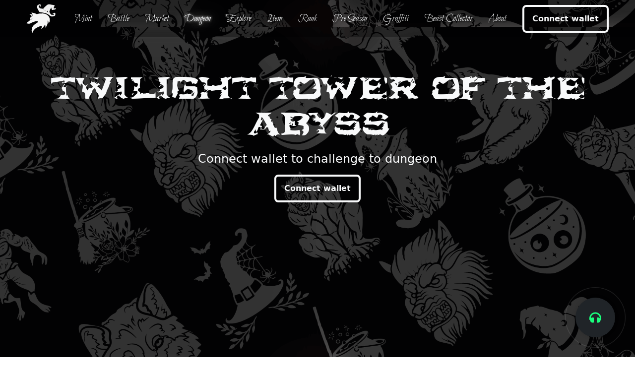

--- FILE ---
content_type: text/html; charset=utf-8
request_url: https://werewolfandwitch.xyz/dungeon/twilightTowerOfTheAbyss/
body_size: 4792
content:
<!DOCTYPE html><html prefix="og: http://ogp.me/ns#"><head><meta charSet="utf-8"/><title>Werewolf vs Witch</title><meta name="viewport" content="initial-scale=1.0, width=device-width"/><meta name="robots" content="follow, index"/><meta name="keywords" content="Werewolf vs Witch,Aptos,NFT"/><meta name="description" content="NFT,P2E,Aptos,Werewolf vs Witch,Game,Web3"/><meta content="Werewolves and Witches locked in an eternal fight for glorious victory"/><link rel="canonical" href="https://werewolfandwitch.xyz/"/><meta property="og:url" content="https://werewolfandwitch.xyz/"/><meta property="og:type" content="website"/><meta property="og:site_name" content="Werewolf vs Witch"/><meta property="og:description" content="Werewolves and Witches locked in an eternal fight for glorious victory"/><meta name="twitter:description" content="Werewolves and Witches locked in an eternal fight for glorious victory"/><meta property="og:title" content="Werewolf vs Witch"/><meta property="og:image" content="https://werewolfandwitch.xyz/image_for_og.png"/><meta name="twitter:image" content="https://werewolfandwitch.xyz/image_for_og.png"/><meta name="twitter:card" content="summary_large_image"/><meta name="twitter:site" content="https://werewolfandwitch.xyz/"/><meta name="twitter:creator" content="@AWW_xyz"/><meta name="twitter:title" content="Werewolf vs Witch"/><meta name="next-head-count" content="20"/><link href="/fonts/style.css" rel="stylesheet"/><link rel="preload" href="/_next/static/css/867f939394d6a776.css" as="style"/><link rel="stylesheet" href="/_next/static/css/867f939394d6a776.css" data-n-g=""/><link rel="preload" href="/_next/static/css/53a9169c96cbb4d8.css" as="style"/><link rel="stylesheet" href="/_next/static/css/53a9169c96cbb4d8.css" data-n-p=""/><noscript data-n-css=""></noscript><script defer="" nomodule="" src="/_next/static/chunks/polyfills-c67a75d1b6f99dc8.js"></script><script src="/_next/static/chunks/webpack-59d206364e69ceb0.js" defer=""></script><script src="/_next/static/chunks/framework-f44ba79936f400b5.js" defer=""></script><script src="/_next/static/chunks/main-8b66a1b1baef523e.js" defer=""></script><script src="/_next/static/chunks/pages/_app-b31d25e6b8558467.js" defer=""></script><script src="/_next/static/chunks/29107295-46d7d1929d94c0a9.js" defer=""></script><script src="/_next/static/chunks/c16184b3-9ad21d765816f006.js" defer=""></script><script src="/_next/static/chunks/94726e6d-f75774f035b08b05.js" defer=""></script><script src="/_next/static/chunks/75fc9c18-2a61f47d21a1bfe0.js" defer=""></script><script src="/_next/static/chunks/6733-82102c67c982cf39.js" defer=""></script><script src="/_next/static/chunks/7002-b4a940562ed2048e.js" defer=""></script><script src="/_next/static/chunks/6460-ed049e47c0227d9d.js" defer=""></script><script src="/_next/static/chunks/8556-aaff4608f40e5fcd.js" defer=""></script><script src="/_next/static/chunks/6716-154d162a822632d8.js" defer=""></script><script src="/_next/static/chunks/3555-47e41899ac2191f9.js" defer=""></script><script src="/_next/static/chunks/pages/dungeon/twilightTowerOfTheAbyss-a1395b4c5798a030.js" defer=""></script><script src="/_next/static/8wAT7t9qhphdKmePLlljz/_buildManifest.js" defer=""></script><script src="/_next/static/8wAT7t9qhphdKmePLlljz/_ssgManifest.js" defer=""></script></head><body><div id="__next" data-reactroot=""><div class="bg-black text-mainWhite min-h-screen"><header class="fixed w-full z-[999] top-0 lg:bg-black lg:bg-opacity-30"><div class="w-full hidden lg:block"><div class="mx-auto flex items-center justify-between max-w-screen-2xl w-11/12 text-base xl:text-xl 2xl:text-2xl"><div class="mt-2 cursor-pointer select-none "><span style="box-sizing:border-box;display:inline-block;overflow:hidden;width:initial;height:initial;background:none;opacity:1;border:0;margin:0;padding:0;position:relative;max-width:100%"><span style="box-sizing:border-box;display:block;width:initial;height:initial;background:none;opacity:1;border:0;margin:0;padding:0;max-width:100%"><img style="display:block;max-width:100%;width:initial;height:initial;background:none;opacity:1;border:0;margin:0;padding:0" alt="" aria-hidden="true" src="data:image/svg+xml,%3csvg%20xmlns=%27http://www.w3.org/2000/svg%27%20version=%271.1%27%20width=%2760%27%20height=%2760%27/%3e"/></span><img draggable="false" src="[data-uri]" decoding="async" data-nimg="intrinsic" style="position:absolute;top:0;left:0;bottom:0;right:0;box-sizing:border-box;padding:0;border:none;margin:auto;display:block;width:0;height:0;min-width:100%;max-width:100%;min-height:100%;max-height:100%"/><noscript><img draggable="false" src="/main_logo.svg" decoding="async" data-nimg="intrinsic" style="position:absolute;top:0;left:0;bottom:0;right:0;box-sizing:border-box;padding:0;border:none;margin:auto;display:block;width:0;height:0;min-width:100%;max-width:100%;min-height:100%;max-height:100%" loading="lazy"/></noscript></span></div><div class="flex items-center"><p class="mr-8 font-bilbo select-none navbar_item-pulse cursor-pointer">Mint</p><div class="relative mr-8 flex flex-col items-center text-shadow-md font-bilbo select-none cursor-pointer"><p class="navbar_item-pulse">Battle</p><div class="absolute top-12 w-32 min-w-max flex flex-col items-center bg-black transition duration-300 ease-in-out origin-top opacity-0 -translate-y-12 pointer-events-none"><a class="px-4 py-1 navbar_item-pulse" href="/battle/">Nft battle</a><a class="px-4 py-1 navbar_item-pulse" href="/battle-bet/">Warcoin battle</a><a class="px-4 py-1 navbar_item-pulse" href="/consume/">Consume</a></div></div><div class="relative mr-8 flex flex-col items-center text-shadow-md font-bilbo select-none cursor-pointer"><p class="navbar_item-pulse">Market</p><div class="absolute top-12 w-32 min-w-max flex flex-col items-center bg-black transition duration-300 ease-in-out origin-top opacity-0 -translate-y-12 pointer-events-none"><a class="px-4 py-1 navbar_item-pulse" href="/shop/">Shop</a><a class="px-4 py-1 navbar_item-pulse" href="/stake/">Stake</a></div></div><div class="relative mr-8 flex flex-col items-center text-shadow-md font-bilbo select-none cursor-pointer"><p class="navbar_selected_item-pulse">Dungeon</p><div class="absolute top-12 w-32 min-w-max flex flex-col items-center bg-black transition duration-300 ease-in-out origin-top opacity-0 -translate-y-12 pointer-events-none"><a class="px-4 py-1 navbar_selected_item-pulse" href="/dungeon/">General</a><a class="px-4 py-1 navbar_item-pulse" href="/personal-dungeon/">Personal</a></div></div><p class="mr-8 text-shadow-md font-bilbo select-none navbar_item-pulse cursor-pointer">Explore</p><div class="relative mr-8 flex flex-col items-center text-shadow-md font-bilbo select-none cursor-pointer"><p class="navbar_item-pulse">Item</p><div class="absolute top-12 w-32 min-w-max flex flex-col items-center bg-black transition duration-300 ease-in-out origin-top opacity-0 -translate-y-12 pointer-events-none"><a class="px-4 py-1 navbar_item-pulse" href="/item-recipe/">Item Recipe</a><a class="px-4 py-1 navbar_item-pulse" href="/item-synthesize/">Item Synthesize</a><a class="px-4 py-1 navbar_item-pulse" href="/equip-item/">Equip Item</a><a class="px-4 py-1 navbar_item-pulse" href="/item-enchant/">Item Enchant</a></div></div><p class="mr-8 text-shadow-md font-bilbo select-none navbar_item-pulse cursor-pointer">Rank</p><p class="mr-8 text-shadow-md font-bilbo select-none navbar_item-pulse cursor-pointer">Pre Season</p><p class="mr-8 text-shadow-md font-bilbo select-none navbar_item-pulse cursor-pointer">Graffiti</p><a href="https://beast.werewolfandwitch.xyz/" target="_blank"><p class="mr-8 text-shadow-md font-bilbo select-none">Beast Collector</p></a><div class="relative mr-8 flex flex-col items-center text-shadow-md font-bilbo select-none cursor-pointer"><p class="navbar_item-pulse">About</p><div class="absolute top-12 w-32 min-w-max flex flex-col items-center bg-black transition duration-300 ease-in-out origin-top opacity-0 -translate-y-12 pointer-events-none"><a class="px-4 py-1 navbar_item-pulse" href="/roadmap/">Roadmap</a><a class="px-4 py-1 navbar_item-pulse" href="/gallery/">Gallery</a><a class="px-4 py-1 navbar_item-pulse" href="/war-coin/">War Coin</a><a class="px-4 py-1 navbar_item-pulse" href="/story/">Story</a><a class="px-4 py-1 navbar_item-pulse" href="/guide/">Guide</a><a href="https://werewolf-and-witch.gitbook.io/whitepaper/" target="_blank" class="px-4 py-1">Whitepaper</a></div></div><button class="relative px-4 py-3 overflow-hidden text-sm lg:text-base font-bold font-witch flex items-center justify-center rounded-lg cursor-pointer default_button-pulse-white border-4 border-mainWhite hover:bg-mainWhite hover:text-black text-mainWhite transition duration-300 ease-in-out"><p>Connect wallet</p></button></div></div></div><div class="w-full block lg:hidden"><div class="inset-0 bg-black transition duration-500 ease-in-out relative opacity-0 -z-50 "></div><div class="fixed top-0 w-11/12 left-1/2 -translate-x-1/2 bg-transparent z-50"><header class="w-full h-full mx-auto flex flex-row justify-between items-center"><div class="select-none"><span style="box-sizing:border-box;display:inline-block;overflow:hidden;width:initial;height:initial;background:none;opacity:1;border:0;margin:0;padding:0;position:relative;max-width:100%"><span style="box-sizing:border-box;display:block;width:initial;height:initial;background:none;opacity:1;border:0;margin:0;padding:0;max-width:100%"><img style="display:block;max-width:100%;width:initial;height:initial;background:none;opacity:1;border:0;margin:0;padding:0" alt="" aria-hidden="true" src="data:image/svg+xml,%3csvg%20xmlns=%27http://www.w3.org/2000/svg%27%20version=%271.1%27%20width=%2750%27%20height=%2750%27/%3e"/></span><img draggable="false" src="[data-uri]" decoding="async" data-nimg="intrinsic" style="position:absolute;top:0;left:0;bottom:0;right:0;box-sizing:border-box;padding:0;border:none;margin:auto;display:block;width:0;height:0;min-width:100%;max-width:100%;min-height:100%;max-height:100%"/><noscript><img draggable="false" src="/main_logo.svg" decoding="async" data-nimg="intrinsic" style="position:absolute;top:0;left:0;bottom:0;right:0;box-sizing:border-box;padding:0;border:none;margin:auto;display:block;width:0;height:0;min-width:100%;max-width:100%;min-height:100%;max-height:100%" loading="lazy"/></noscript></span></div><div class="flex"><svg class="ham hamRotate ham1 w-11 " xmlns="http://www.w3.org/2000/svg" viewBox="0 0 100 100" width="80" height="80"><path class="line top " d="m 30,33 h 40 c 0,0 9.044436,-0.654587 9.044436,-8.508902 0,-7.854315 -8.024349,-11.958003 -14.89975,-10.85914 -6.875401,1.098863 -13.637059,4.171617 -13.637059,16.368042 v 40"></path><path class="line middle" d="m 30,50 h 40"></path><path class="line bottom" d="m 30,67 h 40 c 12.796276,0 15.357889,-11.717785 15.357889,-26.851538 0,-15.133752 -4.786586,-27.274118 -16.667516,-27.274118 -11.88093,0 -18.499247,6.994427 -18.435284,17.125656 l 0.252538,40"></path></svg></div></header></div><div class="sidebar bg-mainBlack h-full w-4/5 md:w-3/5 inset-y-0 left-0 fixed transform lg:relative lg:translate-x-0 transition -translate-x-full duration-500 ease-in-out font-semibold text-white text-xl text-left flex flex-col max-h-full overflow-y-auto"><div class="my-4 flex flex-col items-start"><div class="select-none px-4 py-2"><span style="box-sizing:border-box;display:inline-block;overflow:hidden;width:initial;height:initial;background:none;opacity:1;border:0;margin:0;padding:0;position:relative;max-width:100%"><span style="box-sizing:border-box;display:block;width:initial;height:initial;background:none;opacity:1;border:0;margin:0;padding:0;max-width:100%"><img style="display:block;max-width:100%;width:initial;height:initial;background:none;opacity:1;border:0;margin:0;padding:0" alt="" aria-hidden="true" src="data:image/svg+xml,%3csvg%20xmlns=%27http://www.w3.org/2000/svg%27%20version=%271.1%27%20width=%2750%27%20height=%2750%27/%3e"/></span><img draggable="false" src="[data-uri]" decoding="async" data-nimg="intrinsic" style="position:absolute;top:0;left:0;bottom:0;right:0;box-sizing:border-box;padding:0;border:none;margin:auto;display:block;width:0;height:0;min-width:100%;max-width:100%;min-height:100%;max-height:100%"/><noscript><img draggable="false" src="/main_logo.svg" decoding="async" data-nimg="intrinsic" style="position:absolute;top:0;left:0;bottom:0;right:0;box-sizing:border-box;padding:0;border:none;margin:auto;display:block;width:0;height:0;min-width:100%;max-width:100%;min-height:100%;max-height:100%" loading="lazy"/></noscript></span></div><p class="w-full cursor-pointer hover:text-mainWhite px-4 py-2 mt-2 font-wolf text-mainWhite">Home</p><p class="w-full cursor-pointer hover:text-mainWhite px-4 py-2 mt-4 font-wolf text-mainWhite">Mint</p><div class="mt-2 px-4 relative flex flex-col font-wolf cursor-pointer py-2"><p class="text-mainWhite">Battle</p><div class="mt-2 w-full flex flex-col transition-all duration-300 ease-in-out origin-top mt-0 h-0 max-h-0 opacity-0 pointer-events-none -z-50"><p class="w-full cursor-pointer px-4 py-2 font-nanum_myeongjo text-mainWhite">Nft battle</p><p class="w-full cursor-pointer px-4 py-2 font-nanum_myeongjo text-mainWhite">Warcoin battle</p><p class="w-full cursor-pointer px-4 py-2 font-nanum_myeongjo text-mainWhite">Consume</p></div></div><div class="mt-2 px-4 relative flex flex-col font-wolf cursor-pointer py-2"><p class="text-mainWhite">Market</p><div class="mt-2 w-full flex flex-col transition-all duration-300 ease-in-out origin-top mt-0 h-0 max-h-0 opacity-0 pointer-events-none -z-50"><p class="w-full cursor-pointer px-4 py-2 font-nanum_myeongjo text-mainWhite">Shop</p><p class="w-full cursor-pointer px-4 py-2 font-nanum_myeongjo text-mainWhite">Stake</p></div></div><div class="mt-2 px-4 relative flex flex-col font-wolf cursor-pointer py-2"><p class="text-crimsonRed">Dungeon</p><div class="mt-2 w-full flex flex-col transition-all duration-300 ease-in-out origin-top mt-0 h-0 max-h-0 opacity-0 pointer-events-none -z-50"><p class="w-full cursor-pointer px-4 py-2 font-nanum_myeongjo text-crimsonRed">General</p><p class="w-full cursor-pointer px-4 py-2 font-nanum_myeongjo text-mainWhite">Personal</p></div></div><p class="w-full cursor-pointer hover:text-mainWhite px-4 py-2 mt-2 font-wolf text-mainWhite">Explore</p><div class="mt-2 px-4 relative flex flex-col font-wolf cursor-pointer py-2"><p class="text-mainWhite">Item</p><div class="mt-2 w-full flex flex-col transition-all duration-300 ease-in-out origin-top mt-0 h-0 max-h-0 opacity-0 pointer-events-none -z-50"><p class="w-full cursor-pointer px-4 py-2 font-nanum_myeongjo text-mainWhite">Item Recipe</p><p class="w-full cursor-pointer px-4 py-2 font-nanum_myeongjo text-mainWhite">Item Synthesize</p><p class="w-full cursor-pointer px-4 py-2 font-nanum_myeongjo text-mainWhite">Equip Item</p><p class="w-full cursor-pointer px-4 py-2 font-nanum_myeongjo text-mainWhite">Item Enchant</p></div></div><p class="w-full cursor-pointer hover:text-mainWhite px-4 py-2 mt-2 font-wolf text-mainWhite">Rank</p><p class="w-full cursor-pointer hover:text-mainWhite px-4 py-2 mt-2 font-wolf text-mainWhite">Pre Season</p><p class="w-full cursor-pointer hover:text-mainWhite px-4 py-2 mt-2 font-wolf text-mainWhite">Graffiti</p><a href="https://beast.werewolfandwitch.xyz/" target="_blank"><p class="w-full cursor-pointer hover:text-mainWhite px-4 py-2 mt-2 font-wolf">Beast Collector</p></a><div class="mt-2 px-4 relative flex flex-col font-wolf cursor-pointer py-2"><p class="text-mainWhite">About</p><div class="mt-2 w-full flex flex-col transition-all duration-300 ease-in-out origin-top mt-0 h-0 max-h-0 opacity-0 pointer-events-none -z-50"><p class="w-full cursor-pointer px-4 py-2 font-nanum_myeongjo text-mainWhite">Roadmap</p><p class="w-full cursor-pointer px-4 py-2 font-nanum_myeongjo text-mainWhite">Gallery</p><p class="w-full cursor-pointer px-4 py-2 font-nanum_myeongjo text-mainWhite">War Coin</p><p class="w-full cursor-pointer px-4 py-2 font-nanum_myeongjo text-mainWhite">Story</p><p class="w-full cursor-pointer px-4 py-2 font-nanum_myeongjo text-mainWhite">Guide</p><a href="https://werewolf-and-witch.gitbook.io/whitepaper/" target="_blank" class="w-full cursor-pointer px-4 py-2 font-nanum_myeongjo text-mainWhite">Whitepaper</a></div></div><div class="pl-4 w-full justify-center mt-4"><button class="relative px-4 py-3 overflow-hidden text-sm lg:text-base font-bold font-witch flex items-center justify-center rounded-lg cursor-pointer default_button-pulse-white border-4 border-mainWhite hover:bg-mainWhite hover:text-black text-mainWhite transition duration-300 ease-in-out"><p>Connect wallet</p></button></div></div></div></div></header><main class="w-full text-mainWhite flex flex-col bg-[url(&#x27;/challenge_bg.png&#x27;)] bg-center bg-contain bg-repeat"><section class="my-36 w-11/12 max-w-screen-2xl mx-auto min-h-75v flex flex-col items-center"><p class="text-5xl lg:text-7xl font-wolf text-center">Twilight Tower of the Abyss</p><div class="w-full flex flex-col items-center"><p class="my-4 text-lg md:text-xl lg:text-2xl text-center">Connect wallet to challenge to dungeon</p><button class="relative px-4 py-3 overflow-hidden text-sm lg:text-base font-bold font-witch flex items-center justify-center rounded-lg cursor-pointer default_button-pulse-white border-4 border-mainWhite hover:bg-mainWhite hover:text-black text-mainWhite transition duration-300 ease-in-out"><p>Connect wallet</p></button></div></section></main><div class="Toastify"></div><footer class="p-5 w-full bg-black font-bilbo"><section class="max-w-screen-xl w-11/12 mx-auto flex flex-col justify-center items-center"><p class="mt-4 text-center font-semibold text-base md:text-xl lg:text-2xl text-white ">© Copyright 2023 • Werewolf vs Witch <br class="block md:hidden"/> • All rights reserved<a href="https://github.com/werewolfandwitch" target="_blank"><svg aria-hidden="true" focusable="false" data-prefix="fab" data-icon="github" class="svg-inline--fa fa-github text-mainWhite ml-3" role="img" xmlns="http://www.w3.org/2000/svg" viewBox="0 0 496 512"><path fill="currentColor" d="M165.9 397.4c0 2-2.3 3.6-5.2 3.6-3.3.3-5.6-1.3-5.6-3.6 0-2 2.3-3.6 5.2-3.6 3-.3 5.6 1.3 5.6 3.6zm-31.1-4.5c-.7 2 1.3 4.3 4.3 4.9 2.6 1 5.6 0 6.2-2s-1.3-4.3-4.3-5.2c-2.6-.7-5.5.3-6.2 2.3zm44.2-1.7c-2.9.7-4.9 2.6-4.6 4.9.3 2 2.9 3.3 5.9 2.6 2.9-.7 4.9-2.6 4.6-4.6-.3-1.9-3-3.2-5.9-2.9zM244.8 8C106.1 8 0 113.3 0 252c0 110.9 69.8 205.8 169.5 239.2 12.8 2.3 17.3-5.6 17.3-12.1 0-6.2-.3-40.4-.3-61.4 0 0-70 15-84.7-29.8 0 0-11.4-29.1-27.8-36.6 0 0-22.9-15.7 1.6-15.4 0 0 24.9 2 38.6 25.8 21.9 38.6 58.6 27.5 72.9 20.9 2.3-16 8.8-27.1 16-33.7-55.9-6.2-112.3-14.3-112.3-110.5 0-27.5 7.6-41.3 23.6-58.9-2.6-6.5-11.1-33.3 2.6-67.9 20.9-6.5 69 27 69 27 20-5.6 41.5-8.5 62.8-8.5s42.8 2.9 62.8 8.5c0 0 48.1-33.6 69-27 13.7 34.7 5.2 61.4 2.6 67.9 16 17.7 25.8 31.5 25.8 58.9 0 96.5-58.9 104.2-114.8 110.5 9.2 7.9 17 22.9 17 46.4 0 33.7-.3 75.4-.3 83.6 0 6.5 4.6 14.4 17.3 12.1C428.2 457.8 496 362.9 496 252 496 113.3 383.5 8 244.8 8zM97.2 352.9c-1.3 1-1 3.3.7 5.2 1.6 1.6 3.9 2.3 5.2 1 1.3-1 1-3.3-.7-5.2-1.6-1.6-3.9-2.3-5.2-1zm-10.8-8.1c-.7 1.3.3 2.9 2.3 3.9 1.6 1 3.6.7 4.3-.7.7-1.3-.3-2.9-2.3-3.9-2-.6-3.6-.3-4.3.7zm32.4 35.6c-1.6 1.3-1 4.3 1.3 6.2 2.3 2.3 5.2 2.6 6.5 1 1.3-1.3.7-4.3-1.3-6.2-2.2-2.3-5.2-2.6-6.5-1zm-11.4-14.7c-1.6 1-1.6 3.6 0 5.9 1.6 2.3 4.3 3.3 5.6 2.3 1.6-1.3 1.6-3.9 0-6.2-1.4-2.3-4-3.3-5.6-2z"></path></svg></a></p></section></footer><label for="wallet-modal" class="modal cursor-pointer"><div class="modal-box"><label class="btn btn-sm btn-circle absolute right-2 top-2">✕</label><div class="mt-6 flex flex-col"><button class="btn gap-2 mb-5"><span style="box-sizing:border-box;display:inline-block;overflow:hidden;width:initial;height:initial;background:none;opacity:1;border:0;margin:0;padding:0;position:relative;max-width:100%"><span style="box-sizing:border-box;display:block;width:initial;height:initial;background:none;opacity:1;border:0;margin:0;padding:0;max-width:100%"><img style="display:block;max-width:100%;width:initial;height:initial;background:none;opacity:1;border:0;margin:0;padding:0" alt="" aria-hidden="true" src="data:image/svg+xml,%3csvg%20xmlns=%27http://www.w3.org/2000/svg%27%20version=%271.1%27%20width=%2725%27%20height=%2725%27/%3e"/></span><img alt="wallet logo" src="[data-uri]" decoding="async" data-nimg="intrinsic" style="position:absolute;top:0;left:0;bottom:0;right:0;box-sizing:border-box;padding:0;border:none;margin:auto;display:block;width:0;height:0;min-width:100%;max-width:100%;min-height:100%;max-height:100%"/><noscript><img alt="wallet logo" src="https://raw.githubusercontent.com/hippospace/aptos-wallet-adapter/main/logos/petra.png" decoding="async" data-nimg="intrinsic" style="position:absolute;top:0;left:0;bottom:0;right:0;box-sizing:border-box;padding:0;border:none;margin:auto;display:block;width:0;height:0;min-width:100%;max-width:100%;min-height:100%;max-height:100%" loading="lazy"/></noscript></span>Petra</button><button class="btn gap-2 mb-5"><span style="box-sizing:border-box;display:inline-block;overflow:hidden;width:initial;height:initial;background:none;opacity:1;border:0;margin:0;padding:0;position:relative;max-width:100%"><span style="box-sizing:border-box;display:block;width:initial;height:initial;background:none;opacity:1;border:0;margin:0;padding:0;max-width:100%"><img style="display:block;max-width:100%;width:initial;height:initial;background:none;opacity:1;border:0;margin:0;padding:0" alt="" aria-hidden="true" src="data:image/svg+xml,%3csvg%20xmlns=%27http://www.w3.org/2000/svg%27%20version=%271.1%27%20width=%2725%27%20height=%2725%27/%3e"/></span><img alt="wallet logo" src="[data-uri]" decoding="async" data-nimg="intrinsic" style="position:absolute;top:0;left:0;bottom:0;right:0;box-sizing:border-box;padding:0;border:none;margin:auto;display:block;width:0;height:0;min-width:100%;max-width:100%;min-height:100%;max-height:100%"/><noscript><img alt="wallet logo" src="https://static.risewallet.io/logo.png" decoding="async" data-nimg="intrinsic" style="position:absolute;top:0;left:0;bottom:0;right:0;box-sizing:border-box;padding:0;border:none;margin:auto;display:block;width:0;height:0;min-width:100%;max-width:100%;min-height:100%;max-height:100%" loading="lazy"/></noscript></span>Rise Wallet</button><button class="btn gap-2 mb-5"><span style="box-sizing:border-box;display:inline-block;overflow:hidden;width:initial;height:initial;background:none;opacity:1;border:0;margin:0;padding:0;position:relative;max-width:100%"><span style="box-sizing:border-box;display:block;width:initial;height:initial;background:none;opacity:1;border:0;margin:0;padding:0;max-width:100%"><img style="display:block;max-width:100%;width:initial;height:initial;background:none;opacity:1;border:0;margin:0;padding:0" alt="" aria-hidden="true" src="data:image/svg+xml,%3csvg%20xmlns=%27http://www.w3.org/2000/svg%27%20version=%271.1%27%20width=%2725%27%20height=%2725%27/%3e"/></span><img alt="wallet logo" src="[data-uri]" decoding="async" data-nimg="intrinsic" style="position:absolute;top:0;left:0;bottom:0;right:0;box-sizing:border-box;padding:0;border:none;margin:auto;display:block;width:0;height:0;min-width:100%;max-width:100%;min-height:100%;max-height:100%"/><noscript><img alt="wallet logo" src="https://raw.githubusercontent.com/hippospace/aptos-wallet-adapter/main/logos/martian.png" decoding="async" data-nimg="intrinsic" style="position:absolute;top:0;left:0;bottom:0;right:0;box-sizing:border-box;padding:0;border:none;margin:auto;display:block;width:0;height:0;min-width:100%;max-width:100%;min-height:100%;max-height:100%" loading="lazy"/></noscript></span>Martian</button><button class="btn gap-2 mb-5"><span style="box-sizing:border-box;display:inline-block;overflow:hidden;width:initial;height:initial;background:none;opacity:1;border:0;margin:0;padding:0;position:relative;max-width:100%"><span style="box-sizing:border-box;display:block;width:initial;height:initial;background:none;opacity:1;border:0;margin:0;padding:0;max-width:100%"><img style="display:block;max-width:100%;width:initial;height:initial;background:none;opacity:1;border:0;margin:0;padding:0" alt="" aria-hidden="true" src="data:image/svg+xml,%3csvg%20xmlns=%27http://www.w3.org/2000/svg%27%20version=%271.1%27%20width=%2725%27%20height=%2725%27/%3e"/></span><img alt="wallet logo" src="[data-uri]" decoding="async" data-nimg="intrinsic" style="position:absolute;top:0;left:0;bottom:0;right:0;box-sizing:border-box;padding:0;border:none;margin:auto;display:block;width:0;height:0;min-width:100%;max-width:100%;min-height:100%;max-height:100%"/><noscript><img alt="wallet logo" src="https://www.gitbook.com/cdn-cgi/image/width=20,height=20,fit=contain,dpr=2,format=auto/https%3A%2F%2F736486047-files.gitbook.io%2F~%2Ffiles%2Fv0%2Fb%2Fgitbook-legacy-files%2Fo%2Fspaces%252F-MVVJKmKQGx983dZy_jr%252Favatar-1619180126965.png%3Fgeneration%3D1619180127194239%26alt%3Dmedia" decoding="async" data-nimg="intrinsic" style="position:absolute;top:0;left:0;bottom:0;right:0;box-sizing:border-box;padding:0;border:none;margin:auto;display:block;width:0;height:0;min-width:100%;max-width:100%;min-height:100%;max-height:100%" loading="lazy"/></noscript></span>Pontem</button><button class="btn gap-2"><span style="box-sizing:border-box;display:inline-block;overflow:hidden;width:initial;height:initial;background:none;opacity:1;border:0;margin:0;padding:0;position:relative;max-width:100%"><span style="box-sizing:border-box;display:block;width:initial;height:initial;background:none;opacity:1;border:0;margin:0;padding:0;max-width:100%"><img style="display:block;max-width:100%;width:initial;height:initial;background:none;opacity:1;border:0;margin:0;padding:0" alt="" aria-hidden="true" src="data:image/svg+xml,%3csvg%20xmlns=%27http://www.w3.org/2000/svg%27%20version=%271.1%27%20width=%2725%27%20height=%2725%27/%3e"/></span><img alt="wallet logo" src="[data-uri]" decoding="async" data-nimg="intrinsic" style="position:absolute;top:0;left:0;bottom:0;right:0;box-sizing:border-box;padding:0;border:none;margin:auto;display:block;width:0;height:0;min-width:100%;max-width:100%;min-height:100%;max-height:100%"/><noscript><img alt="wallet logo" src="https://miro.medium.com/fit/c/176/176/1*a0WaY-q7gjCRiuryRG6TkQ.png" decoding="async" data-nimg="intrinsic" style="position:absolute;top:0;left:0;bottom:0;right:0;box-sizing:border-box;padding:0;border:none;margin:auto;display:block;width:0;height:0;min-width:100%;max-width:100%;min-height:100%;max-height:100%" loading="lazy"/></noscript></span>Fewcha</button></div></div></label></div></div><script id="__NEXT_DATA__" type="application/json">{"props":{"pageProps":{}},"page":"/dungeon/twilightTowerOfTheAbyss","query":{},"buildId":"8wAT7t9qhphdKmePLlljz","nextExport":true,"autoExport":true,"isFallback":false,"scriptLoader":[]}</script></body></html>

--- FILE ---
content_type: text/css; charset=utf-8
request_url: https://werewolfandwitch.xyz/_next/static/css/867f939394d6a776.css
body_size: 16329
content:
.sidebar{z-index:999}.ham{cursor:pointer;-webkit-tap-highlight-color:transparent;transition:transform .4s;-moz-user-select:none;-webkit-user-select:none;user-select:none}.hamRotate.active{transform:rotate(45deg)}.hamRotate180.active{transform:rotate(180deg)}.line{fill:none;transition:stroke-dasharray .4s,stroke-dashoffset .4s;stroke:#900;stroke-width:7;stroke-linecap:round}.ham1 .top{stroke-dasharray:40 139}.ham1 .bottom{stroke-dasharray:40 180}.ham1.active .top{stroke-dashoffset:-98px}.ham1.active .bottom{stroke-dashoffset:-138px}.mobile-height{height:140vh}.image__container{transition:all .3s}.image__container-selected,.image__container:hover{filter:brightness(0) saturate(100%) invert(5%) sepia(89%) saturate(7451%) hue-rotate(3deg) brightness(108%) contrast(106%)}
/*
! tailwindcss v3.2.4 | MIT License | https://tailwindcss.com
*/*,:after,:before{box-sizing:border-box;border:0 solid #e5e7eb}:after,:before{--tw-content:""}html{line-height:1.5;-webkit-text-size-adjust:100%;-moz-tab-size:4;-o-tab-size:4;tab-size:4;font-family:ui-sans-serif,system-ui,-apple-system,BlinkMacSystemFont,Segoe UI,Roboto,Helvetica Neue,Arial,Noto Sans,sans-serif,Apple Color Emoji,Segoe UI Emoji,Segoe UI Symbol,Noto Color Emoji;font-feature-settings:normal}body{line-height:inherit}hr{height:0;color:inherit;border-top-width:1px}abbr:where([title]){-webkit-text-decoration:underline dotted;text-decoration:underline dotted}h1,h2,h3,h4,h5,h6{font-size:inherit;font-weight:inherit}a{color:inherit;text-decoration:inherit}b,strong{font-weight:bolder}code,kbd,pre,samp{font-family:ui-monospace,SFMono-Regular,Menlo,Monaco,Consolas,Liberation Mono,Courier New,monospace;font-size:1em}small{font-size:80%}sub,sup{font-size:75%;line-height:0;position:relative;vertical-align:baseline}sub{bottom:-.25em}sup{top:-.5em}table{text-indent:0;border-color:inherit;border-collapse:collapse}button,input,optgroup,select,textarea{font-family:inherit;font-size:100%;font-weight:inherit;line-height:inherit;color:inherit;margin:0;padding:0}button,select{text-transform:none}[type=button],[type=reset],[type=submit],button{-webkit-appearance:button;background-color:transparent;background-image:none}:-moz-focusring{outline:auto}:-moz-ui-invalid{box-shadow:none}progress{vertical-align:baseline}::-webkit-inner-spin-button,::-webkit-outer-spin-button{height:auto}[type=search]{-webkit-appearance:textfield;outline-offset:-2px}::-webkit-search-decoration{-webkit-appearance:none}::-webkit-file-upload-button{-webkit-appearance:button;font:inherit}summary{display:list-item}blockquote,dd,dl,figure,h1,h2,h3,h4,h5,h6,hr,p,pre{margin:0}fieldset{margin:0}fieldset,legend{padding:0}menu,ol,ul{list-style:none;margin:0;padding:0}textarea{resize:vertical}input::-moz-placeholder,textarea::-moz-placeholder{opacity:1;color:#9ca3af}input::placeholder,textarea::placeholder{opacity:1;color:#9ca3af}[role=button],button{cursor:pointer}:disabled{cursor:default}audio,canvas,embed,iframe,img,object,svg,video{display:block;vertical-align:middle}img,video{max-width:100%;height:auto}[hidden]{display:none}:root,[data-theme]{background-color:hsla(var(--b1)/var(--tw-bg-opacity,1));color:hsla(var(--bc)/var(--tw-text-opacity,1))}html{-webkit-tap-highlight-color:transparent}:root{color-scheme:light;--pf:259 94% 41%;--sf:314 100% 38%;--af:174 60% 41%;--nf:219 14% 22%;--in:198 93% 60%;--su:158 64% 52%;--wa:43 96% 56%;--er:0 91% 71%;--inc:198 100% 12%;--suc:158 100% 10%;--wac:43 100% 11%;--erc:0 100% 14%;--rounded-box:1rem;--rounded-btn:0.5rem;--rounded-badge:1.9rem;--animation-btn:0.25s;--animation-input:.2s;--btn-text-case:uppercase;--btn-focus-scale:0.95;--border-btn:1px;--tab-border:1px;--tab-radius:0.5rem;--p:259 94% 51%;--pc:0 0% 100%;--s:314 100% 47%;--sc:0 0% 100%;--a:174 60% 51%;--ac:175 44% 15%;--n:219 14% 28%;--nc:0 0% 100%;--b1:0 0% 100%;--b2:0 0% 95%;--b3:180 2% 90%;--bc:215 28% 17%}body{position:relative;margin:0;height:100%;width:100%;padding:0}body,html{overflow-x:hidden}html{overscroll-behavior:none}*,:after,:before{--tw-border-spacing-x:0;--tw-border-spacing-y:0;--tw-translate-x:0;--tw-translate-y:0;--tw-rotate:0;--tw-skew-x:0;--tw-skew-y:0;--tw-scale-x:1;--tw-scale-y:1;--tw-pan-x: ;--tw-pan-y: ;--tw-pinch-zoom: ;--tw-scroll-snap-strictness:proximity;--tw-ordinal: ;--tw-slashed-zero: ;--tw-numeric-figure: ;--tw-numeric-spacing: ;--tw-numeric-fraction: ;--tw-ring-inset: ;--tw-ring-offset-width:0px;--tw-ring-offset-color:#fff;--tw-ring-color:rgba(59,130,246,.5);--tw-ring-offset-shadow:0 0 #0000;--tw-ring-shadow:0 0 #0000;--tw-shadow:0 0 #0000;--tw-shadow-colored:0 0 #0000;--tw-blur: ;--tw-brightness: ;--tw-contrast: ;--tw-grayscale: ;--tw-hue-rotate: ;--tw-invert: ;--tw-saturate: ;--tw-sepia: ;--tw-drop-shadow: ;--tw-backdrop-blur: ;--tw-backdrop-brightness: ;--tw-backdrop-contrast: ;--tw-backdrop-grayscale: ;--tw-backdrop-hue-rotate: ;--tw-backdrop-invert: ;--tw-backdrop-opacity: ;--tw-backdrop-saturate: ;--tw-backdrop-sepia: }::backdrop{--tw-border-spacing-x:0;--tw-border-spacing-y:0;--tw-translate-x:0;--tw-translate-y:0;--tw-rotate:0;--tw-skew-x:0;--tw-skew-y:0;--tw-scale-x:1;--tw-scale-y:1;--tw-pan-x: ;--tw-pan-y: ;--tw-pinch-zoom: ;--tw-scroll-snap-strictness:proximity;--tw-ordinal: ;--tw-slashed-zero: ;--tw-numeric-figure: ;--tw-numeric-spacing: ;--tw-numeric-fraction: ;--tw-ring-inset: ;--tw-ring-offset-width:0px;--tw-ring-offset-color:#fff;--tw-ring-color:rgba(59,130,246,.5);--tw-ring-offset-shadow:0 0 #0000;--tw-ring-shadow:0 0 #0000;--tw-shadow:0 0 #0000;--tw-shadow-colored:0 0 #0000;--tw-blur: ;--tw-brightness: ;--tw-contrast: ;--tw-grayscale: ;--tw-hue-rotate: ;--tw-invert: ;--tw-saturate: ;--tw-sepia: ;--tw-drop-shadow: ;--tw-backdrop-blur: ;--tw-backdrop-brightness: ;--tw-backdrop-contrast: ;--tw-backdrop-grayscale: ;--tw-backdrop-hue-rotate: ;--tw-backdrop-invert: ;--tw-backdrop-opacity: ;--tw-backdrop-saturate: ;--tw-backdrop-sepia: }.container{width:100%}@media (min-width:640px){.container{max-width:640px}}@media (min-width:768px){.container{max-width:768px}}@media (min-width:1024px){.container{max-width:1024px}}@media (min-width:1280px){.container{max-width:1280px}}@media (min-width:1536px){.container{max-width:1536px}}.avatar.placeholder>div{display:flex}.avatar.placeholder>div,.btn{align-items:center;justify-content:center}.btn{display:inline-flex;flex-shrink:0;cursor:pointer;-webkit-user-select:none;-moz-user-select:none;user-select:none;flex-wrap:wrap;border-color:transparent;border-color:hsl(var(--n)/var(--tw-border-opacity));text-align:center;transition-property:color,background-color,border-color,text-decoration-color,fill,stroke,opacity,box-shadow,transform,filter,-webkit-backdrop-filter;transition-property:color,background-color,border-color,text-decoration-color,fill,stroke,opacity,box-shadow,transform,filter,backdrop-filter;transition-property:color,background-color,border-color,text-decoration-color,fill,stroke,opacity,box-shadow,transform,filter,backdrop-filter,-webkit-backdrop-filter;transition-duration:.2s;transition-timing-function:cubic-bezier(.4,0,.2,1);border-radius:var(--rounded-btn,.5rem);height:3rem;padding-left:1rem;padding-right:1rem;font-size:.875rem;line-height:1.25rem;line-height:1em;min-height:3rem;font-weight:600;text-transform:uppercase;text-transform:var(--btn-text-case,uppercase);text-decoration-line:none;border-width:var(--border-btn,1px);animation:button-pop var(--animation-btn,.25s) ease-out;--tw-border-opacity:1;--tw-bg-opacity:1;background-color:hsl(var(--n)/var(--tw-bg-opacity));--tw-text-opacity:1;color:hsl(var(--nc)/var(--tw-text-opacity))}.btn-disabled,.btn[disabled]{pointer-events:none}.btn-circle{height:3rem;width:3rem;border-radius:9999px;padding:0}.btn.loading,.btn.loading:hover{pointer-events:none}.btn.loading:before{margin-right:.5rem;height:1rem;width:1rem;border-radius:9999px;border-width:2px;animation:spin 2s linear infinite;content:"";border-color:transparent currentColor currentColor transparent}@media (prefers-reduced-motion:reduce){.btn.loading:before{animation:spin 10s linear infinite}}@keyframes spin{0%{transform:rotate(0deg)}to{transform:rotate(1turn)}}.btn-group>input[type=radio].btn{-webkit-appearance:none;-moz-appearance:none;appearance:none}.btn-group>input[type=radio].btn:before{content:attr(data-title)}.card{position:relative;display:flex;flex-direction:column;border-radius:var(--rounded-box,1rem)}.card:focus{outline:2px solid transparent;outline-offset:2px}.card-body{display:flex;flex:1 1 auto;flex-direction:column;padding:var(--padding-card,2rem);gap:.5rem}.card-body :where(p){flex-grow:1}.card figure{display:flex;align-items:center;justify-content:center}.card.image-full{display:grid}.card.image-full:before{position:relative;content:"";z-index:10;--tw-bg-opacity:1;background-color:hsl(var(--n)/var(--tw-bg-opacity));opacity:.75;border-radius:var(--rounded-box,1rem)}.card.image-full:before,.card.image-full>*{grid-column-start:1;grid-row-start:1}.card.image-full>figure img{height:100%;-o-object-fit:cover;object-fit:cover}.card.image-full>.card-body{position:relative;z-index:20;--tw-text-opacity:1;color:hsl(var(--nc)/var(--tw-text-opacity))}.checkbox{flex-shrink:0;--chkbg:var(--bc);--chkfg:var(--b1);height:1.5rem;width:1.5rem;cursor:pointer;-webkit-appearance:none;-moz-appearance:none;appearance:none;border-width:1px;border-color:hsl(var(--bc)/var(--tw-border-opacity));--tw-border-opacity:0.2;border-radius:var(--rounded-btn,.5rem)}.collapse.collapse{visibility:visible}.collapse{position:relative;display:grid;overflow:hidden}.collapse-content,.collapse-title,.collapse>input[type=checkbox]{grid-column-start:1;grid-row-start:1}.collapse>input[type=checkbox]{-webkit-appearance:none;-moz-appearance:none;appearance:none;opacity:0}.collapse-content{grid-row-start:2;overflow:hidden;max-height:0;padding-left:1rem;padding-right:1rem;cursor:unset;transition:padding .2s ease-in-out,background-color .2s ease-in-out}.collapse-open .collapse-content,.collapse:focus:not(.collapse-close) .collapse-content,.collapse:not(.collapse-close) input[type=checkbox]:checked~.collapse-content{max-height:none}:root .countdown{line-height:1em}.countdown{display:inline-flex}.countdown>*{height:1em;display:inline-block;overflow-y:hidden}.countdown>:before{position:relative;content:"00\A 01\A 02\A 03\A 04\A 05\A 06\A 07\A 08\A 09\A 10\A 11\A 12\A 13\A 14\A 15\A 16\A 17\A 18\A 19\A 20\A 21\A 22\A 23\A 24\A 25\A 26\A 27\A 28\A 29\A 30\A 31\A 32\A 33\A 34\A 35\A 36\A 37\A 38\A 39\A 40\A 41\A 42\A 43\A 44\A 45\A 46\A 47\A 48\A 49\A 50\A 51\A 52\A 53\A 54\A 55\A 56\A 57\A 58\A 59\A 60\A 61\A 62\A 63\A 64\A 65\A 66\A 67\A 68\A 69\A 70\A 71\A 72\A 73\A 74\A 75\A 76\A 77\A 78\A 79\A 80\A 81\A 82\A 83\A 84\A 85\A 86\A 87\A 88\A 89\A 90\A 91\A 92\A 93\A 94\A 95\A 96\A 97\A 98\A 99\A";white-space:pre;top:calc(var(--value) * -1em);text-align:center;transition:all 1s cubic-bezier(1,0,0,1)}.footer{width:100%;grid-auto-flow:row;row-gap:2.5rem;-moz-column-gap:1rem;column-gap:1rem;font-size:.875rem;line-height:1.25rem}.footer,.footer>*{display:grid;place-items:start}.footer>*{gap:.5rem}@media (min-width:48rem){.footer{grid-auto-flow:column}.footer-center{grid-auto-flow:row dense}}.label{display:flex;-webkit-user-select:none;-moz-user-select:none;user-select:none;align-items:center;justify-content:space-between;padding:.5rem .25rem}.hero{display:grid;width:100%;place-items:center;background-size:cover;background-position:50%}.hero>*{grid-column-start:1;grid-row-start:1}.input{flex-shrink:1;transition-property:color,background-color,border-color,text-decoration-color,fill,stroke,opacity,box-shadow,transform,filter,-webkit-backdrop-filter;transition-property:color,background-color,border-color,text-decoration-color,fill,stroke,opacity,box-shadow,transform,filter,backdrop-filter;transition-property:color,background-color,border-color,text-decoration-color,fill,stroke,opacity,box-shadow,transform,filter,backdrop-filter,-webkit-backdrop-filter;transition-duration:.2s;transition-timing-function:cubic-bezier(.4,0,.2,1);height:3rem;padding-left:1rem;padding-right:1rem;font-size:1rem;line-height:2;line-height:1.5rem;border-width:1px;border-color:hsl(var(--bc)/var(--tw-border-opacity));--tw-border-opacity:0;--tw-bg-opacity:1;background-color:hsl(var(--b1)/var(--tw-bg-opacity));border-radius:var(--rounded-btn,.5rem)}.input-group>.input{isolation:isolate}.input-group>*,.input-group>.input,.input-group>.select{border-radius:0}.link{cursor:pointer;text-decoration-line:underline}.menu>:where(li.disabled>:not(ul):focus){cursor:auto}.modal{pointer-events:none;visibility:hidden;position:fixed;top:0;right:0;bottom:0;left:0;display:flex;justify-content:center;opacity:0;z-index:999;background-color:hsl(var(--nf,var(--n))/var(--tw-bg-opacity));--tw-bg-opacity:0.4;transition-duration:.2s;transition-timing-function:cubic-bezier(.4,0,.2,1);transition-property:transform,opacity,visibility;overflow-y:hidden;overscroll-behavior:contain}:where(.modal){align-items:center}.modal-box{max-height:calc(100vh - 5em);--tw-bg-opacity:1;background-color:hsl(var(--b1)/var(--tw-bg-opacity));padding:1.5rem;transition-property:color,background-color,border-color,text-decoration-color,fill,stroke,opacity,box-shadow,transform,filter,-webkit-backdrop-filter;transition-property:color,background-color,border-color,text-decoration-color,fill,stroke,opacity,box-shadow,transform,filter,backdrop-filter;transition-property:color,background-color,border-color,text-decoration-color,fill,stroke,opacity,box-shadow,transform,filter,backdrop-filter,-webkit-backdrop-filter;transition-duration:.2s;transition-timing-function:cubic-bezier(.4,0,.2,1);width:91.666667%;max-width:32rem;--tw-scale-x:.9;--tw-scale-y:.9;transform:translate(var(--tw-translate-x),var(--tw-translate-y)) rotate(var(--tw-rotate)) skewX(var(--tw-skew-x)) skewY(var(--tw-skew-y)) scaleX(var(--tw-scale-x)) scaleY(var(--tw-scale-y));border-top-left-radius:var(--rounded-box,1rem);border-top-right-radius:var(--rounded-box,1rem);border-bottom-left-radius:var(--rounded-box,1rem);border-bottom-right-radius:var(--rounded-box,1rem);box-shadow:0 25px 50px -12px rgba(0,0,0,.25);overflow-y:auto;overscroll-behavior:contain}.modal-open,.modal-toggle:checked+.modal,.modal:target{pointer-events:auto;visibility:visible;opacity:1}.range{height:1.5rem;width:100%;cursor:pointer;-moz-appearance:none;appearance:none;-webkit-appearance:none;--range-shdw:var(--bc);overflow:hidden;background-color:transparent;border-radius:var(--rounded-box,1rem)}.range:focus{outline:none}.select{display:inline-flex;flex-shrink:0;cursor:pointer;-webkit-user-select:none;-moz-user-select:none;user-select:none;-webkit-appearance:none;-moz-appearance:none;appearance:none;height:3rem;padding-left:1rem;padding-right:2.5rem;font-size:.875rem;line-height:1.25rem;line-height:2;min-height:3rem;border-width:1px;border-color:hsl(var(--bc)/var(--tw-border-opacity));--tw-border-opacity:0;--tw-bg-opacity:1;background-color:hsl(var(--b1)/var(--tw-bg-opacity));font-weight:600;transition-property:color,background-color,border-color,text-decoration-color,fill,stroke,opacity,box-shadow,transform,filter,-webkit-backdrop-filter;transition-property:color,background-color,border-color,text-decoration-color,fill,stroke,opacity,box-shadow,transform,filter,backdrop-filter;transition-property:color,background-color,border-color,text-decoration-color,fill,stroke,opacity,box-shadow,transform,filter,backdrop-filter,-webkit-backdrop-filter;transition-duration:.2s;transition-timing-function:cubic-bezier(.4,0,.2,1);border-radius:var(--rounded-btn,.5rem);background-image:linear-gradient(45deg,transparent 50%,currentColor 0),linear-gradient(135deg,currentColor 50%,transparent 0);background-position:calc(100% - 20px) calc(1px + 50%),calc(100% - 16px) calc(1px + 50%);background-size:4px 4px,4px 4px;background-repeat:no-repeat}.select[multiple]{height:auto}.stat{display:inline-grid;width:100%;grid-template-columns:repeat(1,1fr);-moz-column-gap:1rem;column-gap:1rem;border-color:hsl(var(--bc)/var(--tw-border-opacity));--tw-border-opacity:0.1;padding:1rem 1.5rem}.tab{position:relative;display:inline-flex;cursor:pointer;-webkit-user-select:none;-moz-user-select:none;user-select:none;flex-wrap:wrap;align-items:center;justify-content:center;text-align:center;height:2rem;font-size:.875rem;line-height:1.25rem;line-height:2;--tab-padding:1rem;--tw-text-opacity:0.5;--tab-color:hsla(var(--bc)/var(--tw-text-opacity,1));--tab-bg:hsla(var(--b1)/var(--tw-bg-opacity,1));--tab-border-color:hsla(var(--b3)/var(--tw-bg-opacity,1));color:var(--tab-color);padding-left:var(--tab-padding,1rem);padding-right:var(--tab-padding,1rem)}.toast{position:fixed;display:flex;min-width:-moz-fit-content;min-width:fit-content;flex-direction:column;gap:.5rem;padding:1rem}.toggle{flex-shrink:0;--tglbg:hsl(var(--b1));--handleoffset:1.5rem;--handleoffsetcalculator:calc(var(--handleoffset) * -1);--togglehandleborder:0 0;height:1.5rem;width:3rem;cursor:pointer;-webkit-appearance:none;-moz-appearance:none;appearance:none;border-width:1px;border-color:hsl(var(--bc)/var(--tw-border-opacity));--tw-border-opacity:0.2;background-color:hsl(var(--bc)/var(--tw-bg-opacity));--tw-bg-opacity:0.5;transition-duration:.3s;transition-timing-function:cubic-bezier(.4,0,.2,1);border-radius:var(--rounded-badge,1.9rem);transition:background,box-shadow var(--animation-input,.2s) ease-in-out;box-shadow:var(--handleoffsetcalculator) 0 0 2px var(--tglbg) inset,0 0 0 2px var(--tglbg) inset,var(--togglehandleborder)}.tooltip{position:relative;display:inline-block;--tooltip-offset:calc(100% + 1px + var(--tooltip-tail, 0px));text-align:center;--tooltip-tail:3px;--tooltip-color:hsl(var(--n));--tooltip-text-color:hsl(var(--nc));--tooltip-tail-offset:calc(100% + 1px - var(--tooltip-tail))}.tooltip:before{position:absolute;pointer-events:none;content:attr(data-tip);max-width:20rem;border-radius:.25rem;padding:.25rem .5rem;font-size:.875rem;line-height:1.25rem;background-color:var(--tooltip-color);color:var(--tooltip-text-color);width:-moz-max-content;width:max-content}.tooltip-top:before,.tooltip:before{transform:translateX(-50%);top:auto;left:50%;right:auto;bottom:var(--tooltip-offset)}.tooltip-bottom:before{transform:translateX(-50%);top:var(--tooltip-offset);left:50%;right:auto;bottom:auto}.btm-nav>:where(.active){border-top-width:2px;--tw-bg-opacity:1;background-color:hsl(var(--b1)/var(--tw-bg-opacity))}.btm-nav>.disabled,.btm-nav>.disabled:hover,.btm-nav>[disabled],.btm-nav>[disabled]:hover{pointer-events:none;--tw-border-opacity:0;background-color:hsl(var(--n)/var(--tw-bg-opacity));--tw-bg-opacity:0.1;color:hsl(var(--bc)/var(--tw-text-opacity));--tw-text-opacity:0.2}.btm-nav>.\!disabled,.btm-nav>.\!disabled:hover{pointer-events:none!important;--tw-border-opacity:0!important;background-color:hsl(var(--n)/var(--tw-bg-opacity))!important;--tw-bg-opacity:0.1!important;color:hsl(var(--bc)/var(--tw-text-opacity))!important;--tw-text-opacity:0.2!important}.btm-nav>* .label{font-size:1rem;line-height:1.5rem}.btn:active:focus,.btn:active:hover{animation:none;transform:scale(var(--btn-focus-scale,.95))}.btn-active,.btn:hover{--tw-border-opacity:1;border-color:hsl(var(--nf,var(--n))/var(--tw-border-opacity));--tw-bg-opacity:1;background-color:hsl(var(--nf,var(--n))/var(--tw-bg-opacity))}.btn:focus-visible{outline:2px solid hsl(var(--nf));outline-offset:2px}.btn.glass.btn-active,.btn.glass:hover{--glass-opacity:25%;--glass-border-opacity:15%}.btn.glass:focus-visible{outline:2px solid currentColor}.btn-disabled,.btn-disabled:hover,.btn[disabled],.btn[disabled]:hover{--tw-border-opacity:0;background-color:hsl(var(--n)/var(--tw-bg-opacity));--tw-bg-opacity:0.2;color:hsl(var(--bc)/var(--tw-text-opacity));--tw-text-opacity:0.2}.btn.loading.btn-circle:before,.btn.loading.btn-square:before{margin-right:0}.btn.loading.btn-lg:before,.btn.loading.btn-xl:before{height:1.25rem;width:1.25rem}.btn.loading.btn-sm:before,.btn.loading.btn-xs:before{height:.75rem;width:.75rem}.btn-group>.btn-active,.btn-group>input[type=radio]:checked.btn{--tw-border-opacity:1;border-color:hsl(var(--p)/var(--tw-border-opacity));--tw-bg-opacity:1;background-color:hsl(var(--p)/var(--tw-bg-opacity));--tw-text-opacity:1;color:hsl(var(--pc)/var(--tw-text-opacity))}.btn-group>.btn-active:focus-visible,.btn-group>input[type=radio]:checked.btn:focus-visible{outline:2px solid hsl(var(--p))}@keyframes button-pop{0%{transform:scale(var(--btn-focus-scale,.95))}40%{transform:scale(1.02)}to{transform:scale(1)}}.card :where(figure:first-child){overflow:hidden;border-start-start-radius:inherit;border-start-end-radius:inherit;border-end-start-radius:unset;border-end-end-radius:unset}.card :where(figure:last-child){overflow:hidden;border-start-start-radius:unset;border-start-end-radius:unset;border-end-start-radius:inherit;border-end-end-radius:inherit}.card:focus-visible{outline:2px solid currentColor;outline-offset:2px}.card.bordered{border-width:1px;--tw-border-opacity:1;border-color:hsl(var(--b2,var(--b1))/var(--tw-border-opacity))}.card.compact .card-body{padding:1rem;font-size:.875rem;line-height:1.25rem}.card-title{display:flex;align-items:center;gap:.5rem;font-size:1.25rem;line-height:1.75rem;font-weight:600}.card.image-full :where(figure){overflow:hidden;border-radius:inherit}.checkbox:focus-visible{outline:2px solid hsl(var(--bc));outline-offset:2px}.checkbox:checked,.checkbox[aria-checked=true],.checkbox[checked=true]{--tw-bg-opacity:1;background-color:hsl(var(--bc)/var(--tw-bg-opacity));background-repeat:no-repeat;animation:checkmark var(--animation-input,.2s) ease-in-out;background-image:linear-gradient(-45deg,transparent 65%,hsl(var(--chkbg)) 65.99%),linear-gradient(45deg,transparent 75%,hsl(var(--chkbg)) 75.99%),linear-gradient(-45deg,hsl(var(--chkbg)) 40%,transparent 40.99%),linear-gradient(45deg,hsl(var(--chkbg)) 30%,hsl(var(--chkfg)) 30.99%,hsl(var(--chkfg)) 40%,transparent 40.99%),linear-gradient(-45deg,hsl(var(--chkfg)) 50%,hsl(var(--chkbg)) 50.99%)}.checkbox:indeterminate{--tw-bg-opacity:1;background-color:hsl(var(--bc)/var(--tw-bg-opacity));background-repeat:no-repeat;animation:checkmark var(--animation-input,.2s) ease-in-out;background-image:linear-gradient(90deg,transparent 80%,hsl(var(--chkbg)) 80%),linear-gradient(-90deg,transparent 80%,hsl(var(--chkbg)) 80%),linear-gradient(0deg,hsl(var(--chkbg)) 43%,hsl(var(--chkfg)) 43%,hsl(var(--chkfg)) 57%,hsl(var(--chkbg)) 57%)}.checkbox:disabled{cursor:not-allowed;border-color:transparent;--tw-bg-opacity:1;background-color:hsl(var(--bc)/var(--tw-bg-opacity));opacity:.2}@keyframes checkmark{0%{background-position-y:5px}50%{background-position-y:-2px}to{background-position-y:0}}[dir=rtl] .checkbox:checked,[dir=rtl] .checkbox[aria-checked=true],[dir=rtl] .checkbox[checked=true]{background-image:linear-gradient(45deg,transparent 65%,hsl(var(--chkbg)) 65.99%),linear-gradient(-45deg,transparent 75%,hsl(var(--chkbg)) 75.99%),linear-gradient(45deg,hsl(var(--chkbg)) 40%,transparent 40.99%),linear-gradient(-45deg,hsl(var(--chkbg)) 30%,hsl(var(--chkfg)) 30.99%,hsl(var(--chkfg)) 40%,transparent 40.99%),linear-gradient(45deg,hsl(var(--chkfg)) 50%,hsl(var(--chkbg)) 50.99%)}.collapse:focus-visible{outline:2px solid hsl(var(--nf));outline-offset:2px}.collapse-arrow .collapse-title:after{--tw-translate-y:-100%;--tw-rotate:45deg;transform:translate(var(--tw-translate-x),var(--tw-translate-y)) rotate(var(--tw-rotate)) skewX(var(--tw-skew-x)) skewY(var(--tw-skew-y)) scaleX(var(--tw-scale-x)) scaleY(var(--tw-scale-y));transition-duration:.15s;transition-duration:.2s;transition-timing-function:cubic-bezier(.4,0,.2,1);top:50%;content:"";transform-origin:75% 75%;box-shadow:2px 2px}.collapse-arrow .collapse-title:after,.collapse-plus .collapse-title:after{position:absolute;display:block;height:.5rem;width:.5rem;transition-property:all;right:1.4rem;pointer-events:none}.collapse-plus .collapse-title:after{transition-duration:.3s;transition-timing-function:cubic-bezier(.4,0,.2,1);top:.9rem;content:"+"}.collapse:not(.collapse-open):not(.collapse-close) .collapse-title,.collapse:not(.collapse-open):not(.collapse-close) input[type=checkbox]{cursor:pointer}.collapse:focus:not(.collapse-open):not(.collapse-close) .collapse-title{cursor:unset}.collapse-title{position:relative}:where(.collapse>input[type=checkbox]){z-index:1}.collapse-title,:where(.collapse>input[type=checkbox]){width:100%;padding:1rem 3rem 1rem 1rem;min-height:3.75rem;transition:background-color .2s ease-in-out}.collapse-open :where(.collapse-content),.collapse:focus:not(.collapse-close) :where(.collapse-content),.collapse:not(.collapse-close) :where(input[type=checkbox]:checked~.collapse-content){padding-bottom:1rem;transition:padding .2s ease-in-out,background-color .2s ease-in-out}.collapse-arrow:focus:not(.collapse-close) .collapse-title:after,.collapse-arrow:not(.collapse-close) input[type=checkbox]:checked~.collapse-title:after,.collapse-open.collapse-arrow .collapse-title:after{--tw-translate-y:-50%;--tw-rotate:225deg;transform:translate(var(--tw-translate-x),var(--tw-translate-y)) rotate(var(--tw-rotate)) skewX(var(--tw-skew-x)) skewY(var(--tw-skew-y)) scaleX(var(--tw-scale-x)) scaleY(var(--tw-scale-y))}.collapse-open.collapse-plus .collapse-title:after,.collapse-plus:focus:not(.collapse-close) .collapse-title:after,.collapse-plus:not(.collapse-close) input[type=checkbox]:checked~.collapse-title:after{content:"−"}.label a:hover{--tw-text-opacity:1;color:hsl(var(--bc)/var(--tw-text-opacity))}.input[list]::-webkit-calendar-picker-indicator{line-height:1em}.input-bordered{--tw-border-opacity:0.2}.input:focus{outline:2px solid hsla(var(--bc)/.2);outline-offset:2px}.input-secondary{--tw-border-opacity:1;border-color:hsl(var(--s)/var(--tw-border-opacity))}.input-secondary:focus{outline:2px solid hsl(var(--s))}.input-disabled,.input[disabled]{cursor:not-allowed;--tw-border-opacity:1;border-color:hsl(var(--b2,var(--b1))/var(--tw-border-opacity));--tw-bg-opacity:1;background-color:hsl(var(--b2,var(--b1))/var(--tw-bg-opacity));--tw-text-opacity:0.2}.input-disabled::-moz-placeholder,.input[disabled]::-moz-placeholder{color:hsl(var(--bc)/var(--tw-placeholder-opacity));--tw-placeholder-opacity:0.2}.input-disabled::placeholder,.input[disabled]::placeholder{color:hsl(var(--bc)/var(--tw-placeholder-opacity));--tw-placeholder-opacity:0.2}.link:focus{outline:2px solid transparent;outline-offset:2px}.link:focus-visible{outline:2px solid currentColor;outline-offset:2px}.menu :where(li:not(.menu-title):not(:empty))>:where(:not(ul).active),.menu :where(li:not(.menu-title):not(:empty))>:where(:not(ul):active){--tw-bg-opacity:1;background-color:hsl(var(--p)/var(--tw-bg-opacity));--tw-text-opacity:1;color:hsl(var(--pc)/var(--tw-text-opacity))}.menu li.disabled>*{-webkit-user-select:none;-moz-user-select:none;user-select:none;color:hsl(var(--bc)/var(--tw-text-opacity));--tw-text-opacity:0.2}.menu li.\!disabled>*{-webkit-user-select:none!important;-moz-user-select:none!important;user-select:none!important;color:hsl(var(--bc)/var(--tw-text-opacity))!important;--tw-text-opacity:0.2!important}.menu li.disabled>:hover{background-color:transparent}.menu li.\!disabled>:hover{background-color:transparent!important}.mockup-phone .display{overflow:hidden;border-radius:40px;margin-top:-25px}.modal-open .modal-box,.modal-toggle:checked+.modal .modal-box,.modal:target .modal-box{--tw-translate-y:0px;--tw-scale-x:1;--tw-scale-y:1;transform:translate(var(--tw-translate-x),var(--tw-translate-y)) rotate(var(--tw-rotate)) skewX(var(--tw-skew-x)) skewY(var(--tw-skew-y)) scaleX(var(--tw-scale-x)) scaleY(var(--tw-scale-y))}@keyframes progress-loading{50%{left:107%}}@keyframes radiomark{0%{box-shadow:0 0 0 12px hsl(var(--b1)) inset,0 0 0 12px hsl(var(--b1)) inset}50%{box-shadow:0 0 0 3px hsl(var(--b1)) inset,0 0 0 3px hsl(var(--b1)) inset}to{box-shadow:0 0 0 4px hsl(var(--b1)) inset,0 0 0 4px hsl(var(--b1)) inset}}.range:focus-visible::-webkit-slider-thumb{--focus-shadow:0 0 0 6px hsl(var(--b1)) inset,0 0 0 2rem hsl(var(--range-shdw)) inset}.range:focus-visible::-moz-range-thumb{--focus-shadow:0 0 0 6px hsl(var(--b1)) inset,0 0 0 2rem hsl(var(--range-shdw)) inset}.range::-webkit-slider-runnable-track{height:.5rem;width:100%;border-radius:var(--rounded-box,1rem);background-color:hsla(var(--bc)/.1)}.range::-moz-range-track{height:.5rem;width:100%;border-radius:var(--rounded-box,1rem);background-color:hsla(var(--bc)/.1)}.range::-webkit-slider-thumb{background-color:hsl(var(--b1));position:relative;height:1.5rem;width:1.5rem;border-style:none;border-radius:var(--rounded-box,1rem);appearance:none;-webkit-appearance:none;top:50%;color:hsl(var(--range-shdw));transform:translateY(-50%);--filler-size:100rem;--filler-offset:0.6rem;box-shadow:0 0 0 3px hsl(var(--range-shdw)) inset,var(--focus-shadow,0 0),calc(var(--filler-size) * -1 - var(--filler-offset)) 0 0 var(--filler-size)}.range::-moz-range-thumb{background-color:hsl(var(--b1));position:relative;height:1.5rem;width:1.5rem;border-style:none;border-radius:var(--rounded-box,1rem);top:50%;color:hsl(var(--range-shdw));--filler-size:100rem;--filler-offset:0.5rem;box-shadow:0 0 0 3px hsl(var(--range-shdw)) inset,var(--focus-shadow,0 0),calc(var(--filler-size) * -1 - var(--filler-offset)) 0 0 var(--filler-size)}@keyframes rating-pop{0%{transform:translateY(-.125em)}40%{transform:translateY(-.125em)}to{transform:translateY(0)}}.select:focus{outline:2px solid hsla(var(--bc)/.2);outline-offset:2px}.select-disabled,.select[disabled]{cursor:not-allowed;--tw-border-opacity:1;border-color:hsl(var(--b2,var(--b1))/var(--tw-border-opacity));--tw-bg-opacity:1;background-color:hsl(var(--b2,var(--b1))/var(--tw-bg-opacity));--tw-text-opacity:0.2}.select-disabled::-moz-placeholder,.select[disabled]::-moz-placeholder{color:hsl(var(--bc)/var(--tw-placeholder-opacity));--tw-placeholder-opacity:0.2}.select-disabled::placeholder,.select[disabled]::placeholder{color:hsl(var(--bc)/var(--tw-placeholder-opacity));--tw-placeholder-opacity:0.2}.select-multiple,.select[multiple],.select[size].select:not([size="1"]){background-image:none;padding-right:1rem}.tab:hover{--tw-text-opacity:1}.tab.tab-active{border-color:hsl(var(--bc)/var(--tw-border-opacity));--tw-border-opacity:1;--tw-text-opacity:1}.tab:focus{outline:2px solid transparent;outline-offset:2px}.tab:focus-visible{outline:2px solid currentColor;outline-offset:-3px}.tab:focus-visible.tab-lifted{border-bottom-right-radius:var(--tab-radius,.5rem);border-bottom-left-radius:var(--tab-radius,.5rem)}.table tr.active td,.table tr.active th,.table tr.active:nth-child(2n) td,.table tr.active:nth-child(2n) th{--tw-bg-opacity:1;background-color:hsl(var(--b3,var(--b2))/var(--tw-bg-opacity))}.toast>*{animation:toast-pop .25s ease-out}@keyframes toast-pop{0%{transform:scale(.9);opacity:0}to{transform:scale(1);opacity:1}}[dir=rtl] .toggle{--handleoffsetcalculator:calc(var(--handleoffset) * 1)}.toggle:focus-visible{outline:2px solid hsl(var(--bc));outline-offset:2px}.toggle:checked,.toggle[aria-checked=true],.toggle[checked=true]{--handleoffsetcalculator:var(--handleoffset);--tw-border-opacity:1;--tw-bg-opacity:1}[dir=rtl] .toggle:checked,[dir=rtl] .toggle[aria-checked=true],[dir=rtl] .toggle[checked=true]{--handleoffsetcalculator:calc(var(--handleoffset) * -1)}.toggle:indeterminate{--tw-border-opacity:1;--tw-bg-opacity:1;box-shadow:calc(var(--handleoffset) / 2) 0 0 2px var(--tglbg) inset,calc(var(--handleoffset) / -2) 0 0 2px var(--tglbg) inset,0 0 0 2px var(--tglbg) inset}[dir=rtl] .toggle:indeterminate{box-shadow:calc(var(--handleoffset) / 2) 0 0 2px var(--tglbg) inset,calc(var(--handleoffset) / -2) 0 0 2px var(--tglbg) inset,0 0 0 2px var(--tglbg) inset}.toggle:disabled{cursor:not-allowed;--tw-border-opacity:1;border-color:hsl(var(--bc)/var(--tw-border-opacity));background-color:transparent;opacity:.3;--togglehandleborder:0 0 0 3px hsl(var(--bc)) inset,var(--handleoffsetcalculator) 0 0 3px hsl(var(--bc)) inset}.tooltip:after,.tooltip:before{opacity:0;transition-property:color,background-color,border-color,text-decoration-color,fill,stroke,opacity,box-shadow,transform,filter,-webkit-backdrop-filter;transition-property:color,background-color,border-color,text-decoration-color,fill,stroke,opacity,box-shadow,transform,filter,backdrop-filter;transition-property:color,background-color,border-color,text-decoration-color,fill,stroke,opacity,box-shadow,transform,filter,backdrop-filter,-webkit-backdrop-filter;transition-delay:.1s;transition-duration:.2s;transition-timing-function:cubic-bezier(.4,0,.2,1)}.tooltip:after{position:absolute;content:"";border-style:solid;border-width:var(--tooltip-tail,0);width:0;height:0;display:block}.tooltip.tooltip-open:after,.tooltip.tooltip-open:before,.tooltip:hover:after,.tooltip:hover:before{opacity:1;transition-delay:75ms}.tooltip-top:after,.tooltip:after{transform:translateX(-50%);border-color:var(--tooltip-color) transparent transparent transparent;top:auto;left:50%;right:auto;bottom:var(--tooltip-tail-offset)}.tooltip-bottom:after{transform:translateX(-50%);border-color:transparent transparent var(--tooltip-color) transparent;top:var(--tooltip-tail-offset);left:50%;right:auto;bottom:auto}.rounded-box{border-radius:var(--rounded-box,1rem)}.btm-nav-xs>:where(.active){border-top-width:1px}.btm-nav-sm>:where(.active){border-top-width:2px}.btm-nav-md>:where(.active){border-top-width:2px}.btm-nav-lg>:where(.active){border-top-width:4px}.btn-sm{height:2rem;padding-left:.75rem;padding-right:.75rem;min-height:2rem;font-size:.875rem}.btn-square:where(.btn-sm){height:2rem;width:2rem;padding:0}.btn-circle:where(.btn-xs){height:1.5rem;width:1.5rem;border-radius:9999px;padding:0}.btn-circle:where(.btn-sm){height:2rem;width:2rem;border-radius:9999px;padding:0}.btn-circle:where(.btn-md){height:3rem;width:3rem;border-radius:9999px;padding:0}.btn-circle:where(.btn-lg){height:4rem;width:4rem;border-radius:9999px;padding:0}.input-md{height:3rem;padding-left:1rem;padding-right:1rem;font-size:.875rem;line-height:1.25rem;line-height:2}:where(.toast){right:0;left:auto;top:auto;bottom:0;--tw-translate-x:0px;--tw-translate-y:0px;transform:translate(var(--tw-translate-x),var(--tw-translate-y)) rotate(var(--tw-rotate)) skewX(var(--tw-skew-x)) skewY(var(--tw-skew-y)) scaleX(var(--tw-scale-x)) scaleY(var(--tw-scale-y))}.toast:where(.toast-start){right:auto;left:0;--tw-translate-x:0px;transform:translate(var(--tw-translate-x),var(--tw-translate-y)) rotate(var(--tw-rotate)) skewX(var(--tw-skew-x)) skewY(var(--tw-skew-y)) scaleX(var(--tw-scale-x)) scaleY(var(--tw-scale-y))}.toast:where(.toast-center){right:50%;left:50%;--tw-translate-x:-50%;transform:translate(var(--tw-translate-x),var(--tw-translate-y)) rotate(var(--tw-rotate)) skewX(var(--tw-skew-x)) skewY(var(--tw-skew-y)) scaleX(var(--tw-scale-x)) scaleY(var(--tw-scale-y))}.toast:where(.toast-end){right:0;left:auto;--tw-translate-x:0px;transform:translate(var(--tw-translate-x),var(--tw-translate-y)) rotate(var(--tw-rotate)) skewX(var(--tw-skew-x)) skewY(var(--tw-skew-y)) scaleX(var(--tw-scale-x)) scaleY(var(--tw-scale-y))}.toast:where(.toast-bottom){top:auto;bottom:0;--tw-translate-y:0px;transform:translate(var(--tw-translate-x),var(--tw-translate-y)) rotate(var(--tw-rotate)) skewX(var(--tw-skew-x)) skewY(var(--tw-skew-y)) scaleX(var(--tw-scale-x)) scaleY(var(--tw-scale-y))}.toast:where(.toast-middle){top:50%;bottom:auto;--tw-translate-y:-50%;transform:translate(var(--tw-translate-x),var(--tw-translate-y)) rotate(var(--tw-rotate)) skewX(var(--tw-skew-x)) skewY(var(--tw-skew-y)) scaleX(var(--tw-scale-x)) scaleY(var(--tw-scale-y))}.toast:where(.toast-top){top:0;bottom:auto;--tw-translate-y:0px;transform:translate(var(--tw-translate-x),var(--tw-translate-y)) rotate(var(--tw-rotate)) skewX(var(--tw-skew-x)) skewY(var(--tw-skew-y)) scaleX(var(--tw-scale-x)) scaleY(var(--tw-scale-y))}.avatar.online:before{content:"";position:absolute;z-index:10;display:block;border-radius:9999px;--tw-bg-opacity:1;background-color:hsl(var(--su)/var(--tw-bg-opacity));width:15%;height:15%;top:7%;right:7%;box-shadow:0 0 0 2px hsl(var(--b1))}.btn-group .btn:not(:first-child):not(:last-child),.btn-group.btn-group-horizontal .btn:not(:first-child):not(:last-child){border-top-left-radius:0;border-top-right-radius:0;border-bottom-left-radius:0;border-bottom-right-radius:0}.btn-group .btn:first-child:not(:last-child),.btn-group.btn-group-horizontal .btn:first-child:not(:last-child){margin-left:-1px;margin-top:0;border-top-left-radius:var(--rounded-btn,.5rem);border-top-right-radius:0;border-bottom-left-radius:var(--rounded-btn,.5rem);border-bottom-right-radius:0}.btn-group .btn:last-child:not(:first-child),.btn-group.btn-group-horizontal .btn:last-child:not(:first-child){border-top-left-radius:0;border-top-right-radius:var(--rounded-btn,.5rem);border-bottom-left-radius:0;border-bottom-right-radius:var(--rounded-btn,.5rem)}.btn-group.btn-group-vertical .btn:first-child:not(:last-child){margin-left:0;margin-top:-1px;border-top-left-radius:var(--rounded-btn,.5rem);border-top-right-radius:var(--rounded-btn,.5rem);border-bottom-left-radius:0;border-bottom-right-radius:0}.btn-group.btn-group-vertical .btn:last-child:not(:first-child){border-top-left-radius:0;border-top-right-radius:0;border-bottom-left-radius:var(--rounded-btn,.5rem);border-bottom-right-radius:var(--rounded-btn,.5rem)}.card-compact .card-body{padding:1rem;font-size:.875rem;line-height:1.25rem}.card-compact .card-title{margin-bottom:.25rem}.card-normal .card-body{padding:var(--padding-card,2rem);font-size:1rem;line-height:1.5rem}.card-normal .card-title{margin-bottom:.75rem}.modal-bottom :where(.modal-box){width:100%;max-width:none;--tw-translate-y:2.5rem;--tw-scale-x:1;--tw-scale-y:1;transform:translate(var(--tw-translate-x),var(--tw-translate-y)) rotate(var(--tw-rotate)) skewX(var(--tw-skew-x)) skewY(var(--tw-skew-y)) scaleX(var(--tw-scale-x)) scaleY(var(--tw-scale-y));border-bottom-right-radius:0;border-bottom-left-radius:0}.modal-middle :where(.modal-box){width:91.666667%;max-width:32rem;--tw-translate-y:0px;--tw-scale-x:.9;--tw-scale-y:.9;transform:translate(var(--tw-translate-x),var(--tw-translate-y)) rotate(var(--tw-rotate)) skewX(var(--tw-skew-x)) skewY(var(--tw-skew-y)) scaleX(var(--tw-scale-x)) scaleY(var(--tw-scale-y));border-bottom-left-radius:var(--rounded-box,1rem);border-bottom-right-radius:var(--rounded-box,1rem)}.pointer-events-none{pointer-events:none}.visible{visibility:visible}.collapse{visibility:collapse}.fixed{position:fixed}.absolute{position:absolute}.relative{position:relative}.inset-0{right:0;left:0}.inset-0,.inset-y-0{top:0;bottom:0}.-top-4{top:-1rem}.top-\[7\.5\%\]{top:7.5%}.-left-\[2\%\]{left:-2%}.left-6{left:1.5rem}.-top-6{top:-1.5rem}.right-6{right:1.5rem}.left-\[1\/12\]{left:1/12}.bottom-8{bottom:2rem}.top-1\/2{top:50%}.right-1\/2{right:50%}.top-\[60\%\]{top:60%}.left-1\/2{left:50%}.top-0{top:0}.left-0{left:0}.top-4{top:1rem}.left-4{left:1rem}.top-2\/3{top:66.666667%}.top-1\/3{top:33.333333%}.-top-2{top:-.5rem}.-left-4{left:-1rem}.right-0{right:0}.top-6{top:1.5rem}.top-\[5\%\]{top:5%}.-left-\[4\%\]{left:-4%}.top-\[45\%\]{top:45%}.left-\[81\%\]{left:81%}.-left-\[75\%\]{left:-75%}.top-\[10\%\]{top:10%}.left-auto{left:auto}.top-12{top:3rem}.top-16{top:4rem}.right-2{right:.5rem}.top-2{top:.5rem}.z-0{z-index:0}.z-20{z-index:20}.z-30{z-index:30}.-z-10{z-index:-10}.z-10{z-index:10}.z-50{z-index:50}.z-\[2\]{z-index:2}.z-40{z-index:40}.z-\[999\]{z-index:999}.-z-50{z-index:-50}.order-first{order:-9999}.order-last{order:9999}.mx-auto{margin-left:auto;margin-right:auto}.mx-2{margin-left:.5rem;margin-right:.5rem}.my-4{margin-top:1rem;margin-bottom:1rem}.my-20{margin-top:5rem;margin-bottom:5rem}.mx-6{margin-left:1.5rem;margin-right:1.5rem}.mx-4{margin-left:1rem;margin-right:1rem}.my-2{margin-top:.5rem;margin-bottom:.5rem}.my-36{margin-top:9rem;margin-bottom:9rem}.mx-1{margin-left:.25rem;margin-right:.25rem}.mt-2{margin-top:.5rem}.ml-2{margin-left:.5rem}.mt-8{margin-top:2rem}.mt-4{margin-top:1rem}.mt-6{margin-top:1.5rem}.mt-40{margin-top:10rem}.mt-16{margin-top:4rem}.ml-0\.5{margin-left:.125rem}.ml-0{margin-left:0}.mb-8{margin-bottom:2rem}.mb-4{margin-bottom:1rem}.mt-20{margin-top:5rem}.mr-2{margin-right:.5rem}.ml-3{margin-left:.75rem}.ml-4{margin-left:1rem}.ml-1{margin-left:.25rem}.mt-10{margin-top:2.5rem}.mt-12{margin-top:3rem}.mt-3{margin-top:.75rem}.mt-32{margin-top:8rem}.ml-8{margin-left:2rem}.mb-2{margin-bottom:.5rem}.ml-12{margin-left:3rem}.mr-4{margin-right:1rem}.mb-6{margin-bottom:1.5rem}.mt-1{margin-top:.25rem}.mb-20{margin-bottom:5rem}.mt-24{margin-top:6rem}.mr-8{margin-right:2rem}.mt-0{margin-top:0}.mt-5{margin-top:1.25rem}.mb-5{margin-bottom:1.25rem}.block{display:block}.inline{display:inline}.flex{display:flex}.grid{display:grid}.hidden{display:none}.aspect-square{aspect-ratio:1/1}.aspect-video{aspect-ratio:16/9}.aspect-\[9\/16\]{aspect-ratio:9/16}.aspect-\[9\/21\]{aspect-ratio:9/21}.h-12{height:3rem}.h-full{height:100%}.h-16{height:4rem}.h-8{height:2rem}.h-screen{height:100vh}.h-4{height:1rem}.h-\[calc\(100\%_-_6px\)\]{height:calc(100% - 6px)}.h-80{height:20rem}.h-\[75vh\]{height:75vh}.h-14{height:3.5rem}.h-1\/3{height:33.333333%}.h-\[400px\]{height:400px}.h-max{height:-moz-max-content;height:max-content}.h-0{height:0}.max-h-full{max-height:100%}.max-h-75v{max-height:75vh}.max-h-screen{max-height:100vh}.max-h-max{max-height:-moz-max-content;max-height:max-content}.max-h-0{max-height:0}.min-h-screen{min-height:100vh}.min-h-75v{min-height:75vh}.min-h-85v{min-height:85vh}.min-h-60v{min-height:60vh}.min-h-fit{min-height:-moz-fit-content;min-height:fit-content}.min-h-full{min-height:100%}.min-h-\[10vh\]{min-height:10vh}.min-h-\[120vh\]{min-height:120vh}.w-full{width:100%}.w-11\/12{width:91.666667%}.w-12{width:3rem}.w-60{width:15rem}.w-64{width:16rem}.w-56{width:14rem}.w-40{width:10rem}.w-52{width:13rem}.w-1\/2{width:50%}.w-16{width:4rem}.w-8{width:2rem}.w-4\/5{width:80%}.w-20{width:5rem}.w-28{width:7rem}.w-\[350px\]{width:350px}.w-2\/3{width:66.666667%}.w-80{width:20rem}.w-24{width:6rem}.w-4{width:1rem}.w-\[calc\(100\%_-_6px\)\]{width:calc(100% - 6px)}.w-3\/4{width:75%}.w-32{width:8rem}.w-96{width:24rem}.w-14{width:3.5rem}.w-1\/3{width:33.333333%}.w-36{width:9rem}.w-44{width:11rem}.w-1\/5{width:20%}.w-screen{width:100vw}.w-11{width:2.75rem}.w-3\/5{width:60%}.min-w-max{min-width:-moz-max-content;min-width:max-content}.min-w-fit{min-width:-moz-fit-content;min-width:fit-content}.max-w-2xl{max-width:42rem}.max-w-screen-xl{max-width:1280px}.max-w-full{max-width:100%}.max-w-xl{max-width:36rem}.max-w-screen-2xl{max-width:1536px}.max-w-lg{max-width:32rem}.max-w-fit{max-width:-moz-fit-content;max-width:fit-content}.max-w-sm{max-width:24rem}.max-w-xs{max-width:20rem}.max-w-4xl{max-width:56rem}.max-w-max{max-width:-moz-max-content;max-width:max-content}.max-w-md{max-width:28rem}.max-w-screen-lg{max-width:1024px}.flex-initial{flex:0 1 auto}.flex-none{flex:none}.origin-bottom{transform-origin:bottom}.origin-center{transform-origin:center}.origin-top{transform-origin:top}.-translate-y-full{--tw-translate-y:-100%}.-translate-y-full,.translate-y-0{transform:translate(var(--tw-translate-x),var(--tw-translate-y)) rotate(var(--tw-rotate)) skewX(var(--tw-skew-x)) skewY(var(--tw-skew-y)) scaleX(var(--tw-scale-x)) scaleY(var(--tw-scale-y))}.translate-y-0{--tw-translate-y:0px}.-translate-y-1\/2{--tw-translate-y:-50%}.-translate-y-1\/2,.translate-x-1\/2{transform:translate(var(--tw-translate-x),var(--tw-translate-y)) rotate(var(--tw-rotate)) skewX(var(--tw-skew-x)) skewY(var(--tw-skew-y)) scaleX(var(--tw-scale-x)) scaleY(var(--tw-scale-y))}.translate-x-1\/2{--tw-translate-x:50%}.-translate-x-1\/2{--tw-translate-x:-50%}.-translate-x-1\/2,.-translate-y-20{transform:translate(var(--tw-translate-x),var(--tw-translate-y)) rotate(var(--tw-rotate)) skewX(var(--tw-skew-x)) skewY(var(--tw-skew-y)) scaleX(var(--tw-scale-x)) scaleY(var(--tw-scale-y))}.-translate-y-20{--tw-translate-y:-5rem}.-translate-y-1\/3{--tw-translate-y:-33.333333%}.-translate-y-12,.-translate-y-1\/3{transform:translate(var(--tw-translate-x),var(--tw-translate-y)) rotate(var(--tw-rotate)) skewX(var(--tw-skew-x)) skewY(var(--tw-skew-y)) scaleX(var(--tw-scale-x)) scaleY(var(--tw-scale-y))}.-translate-y-12{--tw-translate-y:-3rem}.-translate-x-full{--tw-translate-x:-100%}.-translate-x-full,.scale-\[0\.8\]{transform:translate(var(--tw-translate-x),var(--tw-translate-y)) rotate(var(--tw-rotate)) skewX(var(--tw-skew-x)) skewY(var(--tw-skew-y)) scaleX(var(--tw-scale-x)) scaleY(var(--tw-scale-y))}.scale-\[0\.8\]{--tw-scale-x:0.8;--tw-scale-y:0.8}.scale-95{--tw-scale-x:.95;--tw-scale-y:.95}.scale-100,.scale-95{transform:translate(var(--tw-translate-x),var(--tw-translate-y)) rotate(var(--tw-rotate)) skewX(var(--tw-skew-x)) skewY(var(--tw-skew-y)) scaleX(var(--tw-scale-x)) scaleY(var(--tw-scale-y))}.scale-100{--tw-scale-x:1;--tw-scale-y:1}.scale-0{--tw-scale-x:0;--tw-scale-y:0}.scale-0,.scale-\[0\.97\]{transform:translate(var(--tw-translate-x),var(--tw-translate-y)) rotate(var(--tw-rotate)) skewX(var(--tw-skew-x)) skewY(var(--tw-skew-y)) scaleX(var(--tw-scale-x)) scaleY(var(--tw-scale-y))}.scale-\[0\.97\]{--tw-scale-x:0.97;--tw-scale-y:0.97}.-scale-x-100{--tw-scale-x:-1}.-scale-x-100,.transform{transform:translate(var(--tw-translate-x),var(--tw-translate-y)) rotate(var(--tw-rotate)) skewX(var(--tw-skew-x)) skewY(var(--tw-skew-y)) scaleX(var(--tw-scale-x)) scaleY(var(--tw-scale-y))}.cursor-pointer{cursor:pointer}.cursor-help{cursor:help}.cursor-not-allowed{cursor:not-allowed}.select-none{-webkit-user-select:none;-moz-user-select:none;user-select:none}.auto-cols-max{grid-auto-columns:max-content}.grid-flow-col{grid-auto-flow:column}.grid-cols-1{grid-template-columns:repeat(1,minmax(0,1fr))}.grid-cols-\[repeat\(auto-fill\2c _minmax\(150px\2c _1fr\)\)\]{grid-template-columns:repeat(auto-fill,minmax(150px,1fr))}.grid-cols-2{grid-template-columns:repeat(2,minmax(0,1fr))}.grid-cols-\[repeat\(auto-fill\2c _minmax\(120px\2c _1fr\)\)\]{grid-template-columns:repeat(auto-fill,minmax(120px,1fr))}.grid-cols-\[repeat\(auto-fill\2c _minmax\(180px\2c _1fr\)\)\]{grid-template-columns:repeat(auto-fill,minmax(180px,1fr))}.grid-cols-\[repeat\(auto-fill\2c _minmax\(200px\2c _1fr\)\)\]{grid-template-columns:repeat(auto-fill,minmax(200px,1fr))}.flex-row{flex-direction:row}.flex-col{flex-direction:column}.flex-col-reverse{flex-direction:column-reverse}.flex-wrap{flex-wrap:wrap}.place-items-end{place-items:end}.place-items-center{place-items:center}.items-start{align-items:flex-start}.items-center{align-items:center}.justify-end{justify-content:flex-end}.justify-center{justify-content:center}.justify-between{justify-content:space-between}.justify-items-center{justify-items:center}.gap-8{gap:2rem}.gap-5{gap:1.25rem}.gap-4{gap:1rem}.gap-2{gap:.5rem}.gap-1\.5{gap:.375rem}.gap-1{gap:.25rem}.gap-y-2{row-gap:.5rem}.gap-x-4{-moz-column-gap:1rem;column-gap:1rem}.gap-y-4{row-gap:1rem}.place-self-center{place-self:center}.self-center{align-self:center}.overflow-auto{overflow:auto}.overflow-hidden{overflow:hidden}.overflow-x-auto{overflow-x:auto}.overflow-y-auto{overflow-y:auto}.overflow-y-hidden{overflow-y:hidden}.break-words{overflow-wrap:break-word}.break-all{word-break:break-all}.rounded-md{border-radius:.375rem}.rounded-full{border-radius:9999px}.rounded-2xl{border-radius:1rem}.rounded-lg{border-radius:.5rem}.rounded-l-full{border-top-left-radius:9999px;border-bottom-left-radius:9999px}.rounded-r-full{border-top-right-radius:9999px;border-bottom-right-radius:9999px}.rounded-t-2xl{border-top-left-radius:1rem;border-top-right-radius:1rem}.border-2{border-width:2px}.border{border-width:1px}.border-4{border-width:4px}.border-t-2{border-top-width:2px}.border-b-2{border-bottom-width:2px}.border-t{border-top-width:1px}.border-mainWhite{--tw-border-opacity:1;border-color:rgb(248 249 250/var(--tw-border-opacity))}.border-crimsonRed{--tw-border-opacity:1;border-color:rgb(153 0 0/var(--tw-border-opacity))}.border-gray-50{--tw-border-opacity:1;border-color:rgb(249 250 251/var(--tw-border-opacity))}.border-tertiaryBlack{--tw-border-opacity:1;border-color:rgb(73 80 87/var(--tw-border-opacity))}.border-opacity-50{--tw-border-opacity:0.5}.bg-black{--tw-bg-opacity:1;background-color:rgb(0 0 0/var(--tw-bg-opacity))}.bg-crimsonRed{--tw-bg-opacity:1;background-color:rgb(153 0 0/var(--tw-bg-opacity))}.bg-wolfBlue{--tw-bg-opacity:1;background-color:rgb(26 146 184/var(--tw-bg-opacity))}.bg-mainWhite{--tw-bg-opacity:1;background-color:rgb(248 249 250/var(--tw-bg-opacity))}.bg-mainBlack{--tw-bg-opacity:1;background-color:rgb(33 37 41/var(--tw-bg-opacity))}.bg-darkPurple{--tw-bg-opacity:1;background-color:rgb(156 146 170/var(--tw-bg-opacity))}.bg-secondaryWhite{--tw-bg-opacity:1;background-color:rgb(206 212 218/var(--tw-bg-opacity))}.bg-neutral{--tw-bg-opacity:1;background-color:hsl(var(--n)/var(--tw-bg-opacity))}.bg-gray-700{--tw-bg-opacity:1;background-color:rgb(55 65 81/var(--tw-bg-opacity))}.bg-green-700{--tw-bg-opacity:1;background-color:rgb(21 128 61/var(--tw-bg-opacity))}.bg-transparent{background-color:transparent}.bg-gray-300{--tw-bg-opacity:1;background-color:rgb(209 213 219/var(--tw-bg-opacity))}.bg-tertiaryBlack{--tw-bg-opacity:1;background-color:rgb(73 80 87/var(--tw-bg-opacity))}.bg-tertiaryWhite{--tw-bg-opacity:1;background-color:rgb(108 117 125/var(--tw-bg-opacity))}.bg-darkGold{--tw-bg-opacity:1;background-color:rgb(238 188 29/var(--tw-bg-opacity))}.bg-bronzeBrown{--tw-bg-opacity:1;background-color:rgb(205 127 50/var(--tw-bg-opacity))}.bg-opacity-30{--tw-bg-opacity:0.3}.bg-opacity-50{--tw-bg-opacity:0.5}.bg-opacity-70{--tw-bg-opacity:0.7}.bg-\[url\(\'\/challenge_bg\.png\'\)\]{background-image:url(/challenge_bg.png)}.bg-\[url\(\'\/guide_bg\.png\'\)\]{background-image:url(/guide_bg.png)}.bg-\[url\(\'\/score_bg\.png\'\)\]{background-image:url(/score_bg.png)}.bg-\[url\(\'\/rules_bg\.png\'\)\]{background-image:url(/rules_bg.png)}.bg-\[url\(\'\/item-recipe\/item-recipe_bg\.png\'\)\]{background-image:url(/item-recipe/item-recipe_bg.png)}.bg-\[url\(\'\/launchpad_bg\.png\'\)\]{background-image:url(/launchpad_bg.png)}.bg-\[url\(\'\/mint_bg\.png\'\)\]{background-image:url(/mint_bg.png)}.bg-\[url\(\'\/pre-season_bg\.png\'\)\]{background-image:url(/pre-season_bg.png)}.bg-\[url\(\'\/rank_bg\.png\'\)\]{background-image:url(/rank_bg.png)}.bg-\[url\(\'\/roadmap_banner\.png\'\)\]{background-image:url(/roadmap_banner.png)}.bg-\[url\(\'\/war-coin_bg\.png\'\)\]{background-image:url(/war-coin_bg.png)}.bg-contain{background-size:contain}.bg-cover{background-size:cover}.bg-center{background-position:50%}.bg-right{background-position:100%}.bg-left{background-position:0}.bg-repeat{background-repeat:repeat}.bg-no-repeat{background-repeat:no-repeat}.fill-none{fill:none}.p-2{padding:.5rem}.p-4{padding:1rem}.p-8{padding:2rem}.p-6{padding:1.5rem}.p-1{padding:.25rem}.p-5{padding:1.25rem}.px-2{padding-left:.5rem;padding-right:.5rem}.py-1{padding-top:.25rem;padding-bottom:.25rem}.py-4{padding-top:1rem;padding-bottom:1rem}.px-4{padding-left:1rem;padding-right:1rem}.py-36{padding-top:9rem;padding-bottom:9rem}.py-20{padding-top:5rem;padding-bottom:5rem}.py-40{padding-top:10rem;padding-bottom:10rem}.px-8{padding-left:2rem;padding-right:2rem}.py-2{padding-top:.5rem;padding-bottom:.5rem}.px-1{padding-left:.25rem;padding-right:.25rem}.py-3{padding-top:.75rem;padding-bottom:.75rem}.py-5{padding-top:1.25rem;padding-bottom:1.25rem}.pt-32{padding-top:8rem}.pb-20{padding-bottom:5rem}.pl-2{padding-left:.5rem}.pt-2{padding-top:.5rem}.pb-8{padding-bottom:2rem}.pb-16{padding-bottom:4rem}.pt-24{padding-top:6rem}.pt-8{padding-top:2rem}.pt-4{padding-top:1rem}.pb-6{padding-bottom:1.5rem}.pt-40{padding-top:10rem}.pt-20{padding-top:5rem}.pb-3{padding-bottom:.75rem}.pl-4{padding-left:1rem}.text-left{text-align:left}.text-center{text-align:center}.text-right{text-align:right}.font-nanum_myeongjo{font-family:Nanum Myeongjo}.font-wolf{font-family:Wolf}.font-bilbo{font-family:Bilbo Swash Caps}.font-lato{font-family:Lato}.text-lg{font-size:1.125rem;line-height:1.75rem}.text-3xl{font-size:1.875rem;line-height:2.25rem}.text-xl{font-size:1.25rem;line-height:1.75rem}.text-base{font-size:1rem;line-height:1.5rem}.text-2xl{font-size:1.5rem;line-height:2rem}.text-sm{font-size:.875rem;line-height:1.25rem}.text-xs{font-size:.75rem;line-height:1rem}.text-5xl{font-size:3rem;line-height:1}.text-4xl{font-size:2.25rem;line-height:2.5rem}.text-6xl{font-size:3.75rem;line-height:1}.font-bold{font-weight:700}.font-semibold{font-weight:600}.font-medium{font-weight:500}.uppercase{text-transform:uppercase}.italic{font-style:italic}.tracking-wide{letter-spacing:.025em}.tracking-wider{letter-spacing:.05em}.text-mainWhite{--tw-text-opacity:1;color:rgb(248 249 250/var(--tw-text-opacity))}.text-gray-50{--tw-text-opacity:1;color:rgb(249 250 251/var(--tw-text-opacity))}.text-crimsonRed{--tw-text-opacity:1;color:rgb(153 0 0/var(--tw-text-opacity))}.text-black{--tw-text-opacity:1;color:rgb(0 0 0/var(--tw-text-opacity))}.text-white{--tw-text-opacity:1;color:rgb(255 255 255/var(--tw-text-opacity))}.text-mainBlack{--tw-text-opacity:1;color:rgb(33 37 41/var(--tw-text-opacity))}.text-neutral-content{--tw-text-opacity:1;color:hsl(var(--nc)/var(--tw-text-opacity))}.text-twitter{--tw-text-opacity:1;color:rgb(29 161 242/var(--tw-text-opacity))}.text-discord{--tw-text-opacity:1;color:rgb(114 137 218/var(--tw-text-opacity))}.text-youtube{--tw-text-opacity:1;color:rgb(255 0 0/var(--tw-text-opacity))}.text-darkGold{--tw-text-opacity:1;color:rgb(238 188 29/var(--tw-text-opacity))}.text-gray-400{--tw-text-opacity:1;color:rgb(156 163 175/var(--tw-text-opacity))}.text-sky-500{--tw-text-opacity:1;color:rgb(14 165 233/var(--tw-text-opacity))}.text-sky-400{--tw-text-opacity:1;color:rgb(56 189 248/var(--tw-text-opacity))}.text-red-700{--tw-text-opacity:1;color:rgb(185 28 28/var(--tw-text-opacity))}.text-mainGreen{--tw-text-opacity:1;color:rgb(27 255 125/var(--tw-text-opacity))}.text-secondaryWhite{--tw-text-opacity:1;color:rgb(206 212 218/var(--tw-text-opacity))}.underline{text-decoration-line:underline}.accent-crimsonRed{accent-color:#900}.opacity-100{opacity:1}.opacity-0{opacity:0}.opacity-70{opacity:.7}.opacity-80{opacity:.8}.opacity-90{opacity:.9}.opacity-50{opacity:.5}.shadow-xl{--tw-shadow:0 20px 25px -5px rgba(0,0,0,.1),0 8px 10px -6px rgba(0,0,0,.1);--tw-shadow-colored:0 20px 25px -5px var(--tw-shadow-color),0 8px 10px -6px var(--tw-shadow-color);box-shadow:var(--tw-ring-offset-shadow,0 0 #0000),var(--tw-ring-shadow,0 0 #0000),var(--tw-shadow)}.outline-none{outline:2px solid transparent;outline-offset:2px}.filter{filter:var(--tw-blur) var(--tw-brightness) var(--tw-contrast) var(--tw-grayscale) var(--tw-hue-rotate) var(--tw-invert) var(--tw-saturate) var(--tw-sepia) var(--tw-drop-shadow)}.transition{transition-property:color,background-color,border-color,text-decoration-color,fill,stroke,opacity,box-shadow,transform,filter,-webkit-backdrop-filter;transition-property:color,background-color,border-color,text-decoration-color,fill,stroke,opacity,box-shadow,transform,filter,backdrop-filter;transition-property:color,background-color,border-color,text-decoration-color,fill,stroke,opacity,box-shadow,transform,filter,backdrop-filter,-webkit-backdrop-filter;transition-timing-function:cubic-bezier(.4,0,.2,1);transition-duration:.15s}.transition-all{transition-property:all;transition-timing-function:cubic-bezier(.4,0,.2,1);transition-duration:.15s}.delay-300{transition-delay:.3s}.delay-\[600ms\]{transition-delay:.6s}.delay-\[900ms\]{transition-delay:.9s}.delay-\[1200ms\]{transition-delay:1.2s}.duration-300{transition-duration:.3s}.duration-500{transition-duration:.5s}.duration-150{transition-duration:.15s}.ease-in-out{transition-timing-function:cubic-bezier(.4,0,.2,1)}.ease-linear{transition-timing-function:linear}.created-canvas,.created-canvas_a,.created-canvas_b{position:absolute;backface-visibility:hidden;-webkit-backface-visibility:hidden;-moz-backface-visibility:hidden;-ms-backface-visibility:hidden}.react-jinke-music-player .music-player-controller{color:#1bff7d!important}.music-player-controller{background-color:#212529!important;border-color:#212529!important}.react-jinke-music-player-mobile-toggle{display:flex;flex-direction:row!important;justify-content:center!important}.text-shadow-md{text-shadow:2px 2px 3px #000}.text-shadow-sm{text-shadow:1px 1px 2px #000}.text-shadow-lg{text-shadow:4px 4px 6px #000}.swiper-pagination-bullet.swiper-pagination-bullet-active{background-color:#900!important;transition:all .5s ease-in-out}.swiper-pagination-bullet{background-color:#0dacde!important;opacity:1}.swiper-pagination-bullet:hover{background-color:#900!important;opacity:1}.swiper-button-disabled{color:#6c757d!important}.after\:text-base:after{content:var(--tw-content);font-size:1rem;line-height:1.5rem}.last\:mt-8:last-child{margin-top:2rem}.even\:mt-2:nth-child(2n){margin-top:.5rem}.hover\:border-crimsonRed:hover{--tw-border-opacity:1;border-color:rgb(153 0 0/var(--tw-border-opacity))}.hover\:bg-crimsonRed:hover{--tw-bg-opacity:1;background-color:rgb(153 0 0/var(--tw-bg-opacity))}.hover\:bg-mainWhite:hover{--tw-bg-opacity:1;background-color:rgb(248 249 250/var(--tw-bg-opacity))}.hover\:bg-black:hover{--tw-bg-opacity:1;background-color:rgb(0 0 0/var(--tw-bg-opacity))}.hover\:bg-secondaryWhite:hover{--tw-bg-opacity:1;background-color:rgb(206 212 218/var(--tw-bg-opacity))}.hover\:bg-opacity-50:hover{--tw-bg-opacity:0.5}.hover\:text-crimsonRed:hover{--tw-text-opacity:1;color:rgb(153 0 0/var(--tw-text-opacity))}.hover\:text-mainWhite:hover{--tw-text-opacity:1;color:rgb(248 249 250/var(--tw-text-opacity))}.hover\:text-mainBlack:hover{--tw-text-opacity:1;color:rgb(33 37 41/var(--tw-text-opacity))}.hover\:text-black:hover{--tw-text-opacity:1;color:rgb(0 0 0/var(--tw-text-opacity))}.hover\:underline:hover{text-decoration-line:underline}.group:hover .group-hover\:mt-8{margin-top:2rem}.group:hover .group-hover\:translate-x-2,.group\/link:hover .group-hover\/link\:translate-x-2{--tw-translate-x:0.5rem}.group:hover .group-hover\:scale-125,.group:hover .group-hover\:translate-x-2,.group\/link:hover .group-hover\/link\:translate-x-2{transform:translate(var(--tw-translate-x),var(--tw-translate-y)) rotate(var(--tw-rotate)) skewX(var(--tw-skew-x)) skewY(var(--tw-skew-y)) scaleX(var(--tw-scale-x)) scaleY(var(--tw-scale-y))}.group:hover .group-hover\:scale-125{--tw-scale-x:1.25;--tw-scale-y:1.25}.group:hover .group-hover\:scale-150{--tw-scale-x:1.5;--tw-scale-y:1.5}.group:hover .group-hover\:scale-150,.group\/item:hover .group-hover\/item\:scale-125{transform:translate(var(--tw-translate-x),var(--tw-translate-y)) rotate(var(--tw-rotate)) skewX(var(--tw-skew-x)) skewY(var(--tw-skew-y)) scaleX(var(--tw-scale-x)) scaleY(var(--tw-scale-y))}.group\/item:hover .group-hover\/item\:scale-125{--tw-scale-x:1.25;--tw-scale-y:1.25}.group:hover .group-hover\:-scale-x-125{--tw-scale-x:-1.25}.group:hover .group-hover\:-scale-x-125,.group:hover .group-hover\:scale-y-125{transform:translate(var(--tw-translate-x),var(--tw-translate-y)) rotate(var(--tw-rotate)) skewX(var(--tw-skew-x)) skewY(var(--tw-skew-y)) scaleX(var(--tw-scale-x)) scaleY(var(--tw-scale-y))}.group:hover .group-hover\:scale-y-125{--tw-scale-y:1.25}.peer:checked~.peer-checked\:border-t-2{border-top-width:2px}.peer:checked~.peer-checked\:border-mainWhite{--tw-border-opacity:1;border-color:rgb(248 249 250/var(--tw-border-opacity))}.peer:checked~.peer-checked\:pt-4{padding-top:1rem}@media (min-width:640px){.sm\:aspect-\[9\/16\]{aspect-ratio:9/16}}@media (min-width:768px){.md\:right-\[15\%\]{right:15%}.md\:left-\[15\%\]{left:15%}.md\:top-6{top:1.5rem}.md\:left-6{left:1.5rem}.md\:top-0{top:0}.md\:-left-4{left:-1rem}.md\:left-\[87\%\]{left:87%}.md\:left-1\/3{left:33.333333%}.md\:top-auto{top:auto}.md\:mx-4{margin-left:1rem;margin-right:1rem}.md\:mx-0{margin-left:0;margin-right:0}.md\:my-0{margin-top:0;margin-bottom:0}.md\:mx-16{margin-left:4rem;margin-right:4rem}.md\:mx-2{margin-left:.5rem;margin-right:.5rem}.md\:ml-4{margin-left:1rem}.md\:mt-0{margin-top:0}.md\:ml-8{margin-left:2rem}.md\:mr-0{margin-right:0}.md\:mt-20{margin-top:5rem}.md\:mt-6{margin-top:1.5rem}.md\:mb-0{margin-bottom:0}.md\:mt-4{margin-top:1rem}.md\:mt-11{margin-top:2.75rem}.md\:ml-2{margin-left:.5rem}.md\:ml-20{margin-left:5rem}.md\:ml-12{margin-left:3rem}.md\:mt-8{margin-top:2rem}.md\:mb-8{margin-bottom:2rem}.md\:block{display:block}.md\:flex{display:flex}.md\:hidden{display:none}.md\:aspect-video{aspect-ratio:16/9}.md\:h-20{height:5rem}.md\:h-16{height:4rem}.md\:h-96{height:24rem}.md\:h-3\/5{height:60%}.md\:min-h-screen{min-height:100vh}.md\:min-h-\[15vh\]{min-height:15vh}.md\:w-1\/2{width:50%}.md\:w-72{width:18rem}.md\:w-full{width:100%}.md\:w-24{width:6rem}.md\:w-60{width:15rem}.md\:w-36{width:9rem}.md\:w-\[600px\]{width:600px}.md\:w-32{width:8rem}.md\:w-56{width:14rem}.md\:w-96{width:24rem}.md\:w-3\/4{width:75%}.md\:w-52{width:13rem}.md\:w-4\/5{width:80%}.md\:w-64{width:16rem}.md\:w-2\/3{width:66.666667%}.md\:w-20{width:5rem}.md\:w-3\/5{width:60%}.md\:w-1\/5{width:20%}.md\:w-80{width:20rem}.md\:min-w-\[400px\]{min-width:400px}.md\:max-w-none{max-width:none}.md\:max-w-md{max-width:28rem}.md\:-translate-x-1\/2{--tw-translate-x:-50%}.md\:-translate-x-1\/2,.md\:translate-x-0{transform:translate(var(--tw-translate-x),var(--tw-translate-y)) rotate(var(--tw-rotate)) skewX(var(--tw-skew-x)) skewY(var(--tw-skew-y)) scaleX(var(--tw-scale-x)) scaleY(var(--tw-scale-y))}.md\:translate-x-0{--tw-translate-x:0px}.md\:translate-y-0{--tw-translate-y:0px;transform:translate(var(--tw-translate-x),var(--tw-translate-y)) rotate(var(--tw-rotate)) skewX(var(--tw-skew-x)) skewY(var(--tw-skew-y)) scaleX(var(--tw-scale-x)) scaleY(var(--tw-scale-y))}.md\:grid-cols-2{grid-template-columns:repeat(2,minmax(0,1fr))}.md\:grid-cols-3{grid-template-columns:repeat(3,minmax(0,1fr))}.md\:flex-row{flex-direction:row}.md\:items-start{align-items:flex-start}.md\:justify-start{justify-content:flex-start}.md\:gap-4{gap:1rem}.md\:gap-8{gap:2rem}.md\:gap-1\.5{gap:.375rem}.md\:gap-1{gap:.25rem}.md\:bg-black{--tw-bg-opacity:1;background-color:rgb(0 0 0/var(--tw-bg-opacity))}.md\:bg-opacity-30{--tw-bg-opacity:0.3}.md\:p-4{padding:1rem}.md\:px-12{padding-left:3rem;padding-right:3rem}.md\:py-2{padding-top:.5rem;padding-bottom:.5rem}.md\:pt-16{padding-top:4rem}.md\:text-xl{font-size:1.25rem;line-height:1.75rem}.md\:text-5xl{font-size:3rem;line-height:1}.md\:text-3xl{font-size:1.875rem;line-height:2.25rem}.md\:text-lg{font-size:1.125rem;line-height:1.75rem}.md\:text-2xl{font-size:1.5rem;line-height:2rem}.md\:text-4xl{font-size:2.25rem;line-height:2.5rem}.md\:text-base{font-size:1rem;line-height:1.5rem}.md\:text-7xl{font-size:4.5rem;line-height:1}.md\:text-sm{font-size:.875rem;line-height:1.25rem}.md\:tooltip-right:before{transform:translateY(-50%);top:50%;left:var(--tooltip-offset);right:auto;bottom:auto}.md\:delay-300{transition-delay:.3s}.md\:delay-\[600ms\]{transition-delay:.6s}.md\:delay-\[900ms\]{transition-delay:.9s}.md\:tooltip-right:after{transform:translateY(-50%);border-color:transparent var(--tooltip-color) transparent transparent;top:50%;left:calc(var(--tooltip-tail-offset) + 1px);right:auto;bottom:auto}.md\:first\:ml-0:first-child{margin-left:0}.md\:last\:ml-8:last-child{margin-left:2rem}.md\:last\:mt-0:last-child{margin-top:0}}@media (min-width:1024px){.lg\:relative{position:relative}.lg\:bottom-\[20\%\]{bottom:20%}.lg\:top-\[7\.5\%\]{top:7.5%}.lg\:-left-\[2\%\]{left:-2%}.lg\:order-none{order:0}.lg\:mx-\[5\%\]{margin-left:5%;margin-right:5%}.lg\:mt-0{margin-top:0}.lg\:ml-1{margin-left:.25rem}.lg\:ml-6{margin-left:1.5rem}.lg\:mt-14{margin-top:3.5rem}.lg\:ml-24{margin-left:6rem}.lg\:ml-8{margin-left:2rem}.lg\:mt-10{margin-top:2.5rem}.lg\:mt-16{margin-top:4rem}.lg\:block{display:block}.lg\:hidden{display:none}.lg\:aspect-auto{aspect-ratio:auto}.lg\:h-4\/5{height:80%}.lg\:min-h-screen{min-height:100vh}.lg\:w-96{width:24rem}.lg\:w-32{width:8rem}.lg\:w-40{width:10rem}.lg\:w-\[600px\]{width:600px}.lg\:w-1\/3{width:33.333333%}.lg\:w-80{width:20rem}.lg\:w-2\/3{width:66.666667%}.lg\:w-full{width:100%}.lg\:w-2\/5{width:40%}.lg\:w-1\/2{width:50%}.lg\:w-72{width:18rem}.lg\:w-24{width:6rem}.lg\:w-4\/5{width:80%}.lg\:max-w-\[50\%\]{max-width:50%}.lg\:max-w-lg{max-width:32rem}.lg\:translate-x-0{--tw-translate-x:0px;transform:translate(var(--tw-translate-x),var(--tw-translate-y)) rotate(var(--tw-rotate)) skewX(var(--tw-skew-x)) skewY(var(--tw-skew-y)) scaleX(var(--tw-scale-x)) scaleY(var(--tw-scale-y))}.lg\:grid-cols-3{grid-template-columns:repeat(3,minmax(0,1fr))}.lg\:grid-cols-2{grid-template-columns:repeat(2,minmax(0,1fr))}.lg\:grid-cols-4{grid-template-columns:repeat(4,minmax(0,1fr))}.lg\:grid-cols-\[repeat\(auto-fill\2c _minmax\(200px\2c _1fr\)\)\]{grid-template-columns:repeat(auto-fill,minmax(200px,1fr))}.lg\:grid-cols-\[repeat\(auto-fill\2c _minmax\(150px\2c _1fr\)\)\]{grid-template-columns:repeat(auto-fill,minmax(150px,1fr))}.lg\:grid-cols-\[repeat\(auto-fill\2c _minmax\(240px\2c _1fr\)\)\]{grid-template-columns:repeat(auto-fill,minmax(240px,1fr))}.lg\:grid-cols-\[repeat\(auto-fill\2c _minmax\(300px\2c _1fr\)\)\]{grid-template-columns:repeat(auto-fill,minmax(300px,1fr))}.lg\:grid-cols-\[repeat\(auto-fill\2c _minmax\(250px\2c _1fr\)\)\]{grid-template-columns:repeat(auto-fill,minmax(250px,1fr))}.lg\:grid-cols-\[repeat\(auto-fill\2c _minmax\(280px\2c _1fr\)\)\]{grid-template-columns:repeat(auto-fill,minmax(280px,1fr))}.lg\:flex-row{flex-direction:row}.lg\:items-start{align-items:flex-start}.lg\:items-center{align-items:center}.lg\:justify-start{justify-content:flex-start}.lg\:justify-end{justify-content:flex-end}.lg\:gap-3{gap:.75rem}.lg\:gap-12{gap:3rem}.lg\:place-self-end{place-self:end}.lg\:border-b-0{border-bottom-width:0}.lg\:border-l-2{border-left-width:2px}.lg\:bg-black{--tw-bg-opacity:1;background-color:rgb(0 0 0/var(--tw-bg-opacity))}.lg\:bg-opacity-30{--tw-bg-opacity:0.3}.lg\:bg-center{background-position:50%}.lg\:p-2{padding:.5rem}.lg\:px-24{padding-left:6rem;padding-right:6rem}.lg\:text-left{text-align:left}.lg\:text-7xl{font-size:4.5rem;line-height:1}.lg\:text-4xl{font-size:2.25rem;line-height:2.5rem}.lg\:text-xl{font-size:1.25rem;line-height:1.75rem}.lg\:text-base{font-size:1rem;line-height:1.5rem}.lg\:text-2xl{font-size:1.5rem;line-height:2rem}.lg\:text-5xl{font-size:3rem;line-height:1}.lg\:text-3xl{font-size:1.875rem;line-height:2.25rem}.lg\:text-lg{font-size:1.125rem;line-height:1.75rem}.lg\:text-6xl{font-size:3.75rem;line-height:1}.lg\:text-9xl{font-size:8rem;line-height:1}}@media (min-width:1280px){.xl\:ml-40{margin-left:10rem}.xl\:mt-0{margin-top:0}.xl\:w-1\/3{width:33.333333%}.xl\:w-1\/2{width:50%}.xl\:w-80{width:20rem}.xl\:grid-cols-4{grid-template-columns:repeat(4,minmax(0,1fr))}.xl\:grid-cols-3{grid-template-columns:repeat(3,minmax(0,1fr))}.xl\:grid-cols-2{grid-template-columns:repeat(2,minmax(0,1fr))}.xl\:place-self-end{place-self:end}.xl\:p-4{padding:1rem}.xl\:text-2xl{font-size:1.5rem;line-height:2rem}.xl\:text-xl{font-size:1.25rem;line-height:1.75rem}.xl\:text-3xl{font-size:1.875rem;line-height:2.25rem}.xl\:text-9xl{font-size:8rem;line-height:1}}@media (min-width:1536px){.\32xl\:w-1\/2{width:50%}.\32xl\:text-2xl{font-size:1.5rem;line-height:2rem}}@property --border-angle{syntax:"<angle>";inherits:true;initial-value:0turn}@keyframes border-spin-to-left{to{--border-angle:1turn}}@keyframes border-spin-to-right{to{--border-angle:0turn}}@keyframes card_gradient{0%{background-position:0 50%}50%{background-position:100% 50%}to{background-position:0 50%}}.mint__status-border{--border-size:3px;--border-angle:1turn;width:100%;background-image:conic-gradient(#000,#000),conic-gradient(from var(--border-angle),transparent 20%,#e03d3d,#900);background-size:calc(100% - (var(--border-size) * 2)) calc(100% - (var(--border-size) * 2)),cover;background-position:50%;background-repeat:no-repeat;animation:border-spin-to-right 3s linear infinite}.mint__score-border{width:100%;background-image:conic-gradient(#000,#000),conic-gradient(from var(--border-angle),transparent 20%,#1a92b8,#0dacde)}.mint__image-border,.mint__score-border{--border-size:3px;--border-angle:0turn;background-size:calc(100% - (var(--border-size) * 2)) calc(100% - (var(--border-size) * 2)),cover;background-position:50%;background-repeat:no-repeat;animation:border-spin-to-left 3s linear infinite}.mint__image-border{background-image:conic-gradient(#000,#000),conic-gradient(from var(--border-angle),transparent 20%,#1a92b8,#900)}.custom__card_hexagon{-webkit-clip-path:polygon(50% 0,100% 12.5%,100% 87.5%,50% 100%,0 87.5%,0 12.5%);clip-path:polygon(50% 0,100% 12.5%,100% 87.5%,50% 100%,0 87.5%,0 12.5%)}.custom__card_staked{-webkit-clip-path:polygon(50% 0,100% 12.5%,100% 100%,50% 100%,0 100%,0 12.5%);clip-path:polygon(50% 0,100% 12.5%,100% 100%,50% 100%,0 100%,0 12.5%)}.custom__card_empty{background:linear-gradient(-45deg,#6c757d,#6c757d,silver,#6c757d,#6c757d);background-size:400% 400%}.custom__card_empty,.custom__card_werewolf{animation:card_gradient 5s ease .5s infinite reverse}.custom__card_werewolf{background:linear-gradient(-45deg,#1a92b8,#1a92b8,silver,#1a92b8,#1a92b8);background-size:400% 400%}.custom__card_witch{background:linear-gradient(45deg,#900,#900,silver,#900,#900);background-size:400% 400%}.custom__card_witch,.custom__card_yellow{animation:card_gradient 5s ease .5s infinite reverse}.custom__card_yellow{background:linear-gradient(45deg,#eebc1d,#eebc1d,#eebc1d,#e5d294,#eebc1d,#eebc1d,#eebc1d);background-size:400% 400%}.custom__card_purple{background:linear-gradient(45deg,#9c92aa,#9c92aa,silver,#9c92aa,#9c92aa);background-size:400% 400%;animation:card_gradient 5s ease .5s infinite reverse}.custom__card-image{-webkit-clip-path:polygon(0 0,100% 0,100% 95%,90% 95%,85% 100%,15% 100%,10% 95%,0 95%);clip-path:polygon(0 0,100% 0,100% 95%,90% 95%,85% 100%,15% 100%,10% 95%,0 95%)}.custom__card_hexagon-small{-webkit-clip-path:polygon(50% 0,95% 25%,95% 75%,50% 100%,5% 75%,5% 25%);clip-path:polygon(50% 0,95% 25%,95% 75%,50% 100%,5% 75%,5% 25%)}.str_rank__card_first_inner{background:linear-gradient(45deg,#eebc1d,#eebc1d,#eebc1d,silver,#eebc1d,#eebc1d,#eebc1d);background-size:400% 400%;animation:card_gradient 5s ease .5s infinite reverse}.str_rank__card_first_outer{--border-size:1px;--border-angle:1turn;width:100%;background-image:conic-gradient(from var(--border-angle),transparent 90%,silver,#ffca21);background-size:calc(100% - (var(--border-size) * 2)) calc(100% - (var(--border-size) * 2)),cover;background-position:50%;background-repeat:no-repeat;animation:border-spin-to-right 3s linear infinite reverse}.str_rank__card_second_inner{background:linear-gradient(-45deg,#6c757d,#6c757d,silver,#6c757d,#6c757d);background-size:400% 400%;animation:card_gradient 5s ease .5s infinite reverse}.str_rank__card_second_outer{--border-size:3px;--border-angle:0turn;width:100%;background-image:conic-gradient(from var(--border-angle),transparent 90%,silver,#52575c);background-size:calc(100% - (var(--border-size) * 2)) calc(100% - (var(--border-size) * 2)),cover;background-position:50%;background-repeat:no-repeat;animation:border-spin-to-left 3s linear infinite}.str_rank__card_third_inner{background:linear-gradient(-45deg,#cd7f32,#cd7f32,silver,#cd7f32,#cd7f32);background-size:400% 400%;animation:card_gradient 5s ease .5s infinite reverse}.str_rank__card_third_outer{--border-size:3px;--border-angle:1turn;width:100%;background-image:conic-gradient(from var(--border-angle),transparent 90%,silver,#bf5f00);background-size:calc(100% - (var(--border-size) * 2)) calc(100% - (var(--border-size) * 2)),cover;background-position:50%;background-repeat:no-repeat;animation:border-spin-to-right 3s linear infinite reverse}.kill_rank__card_first_inner{background:linear-gradient(45deg,#ffe900,#ffe900,#ffe900,silver,#ffe900,#ffe900,#ffe900);background-size:400% 400%;animation:card_gradient 5s ease .5s infinite reverse}.kill_rank__card_first_outer{--border-size:1px;--border-angle:1turn;width:100%;background-image:conic-gradient(from var(--border-angle),transparent 90%,silver,#fceb30);background-size:calc(100% - (var(--border-size) * 2)) calc(100% - (var(--border-size) * 2)),cover;background-position:50%;background-repeat:no-repeat;animation:border-spin-to-right 3s linear infinite reverse}.kill_rank__card_second_inner{background:linear-gradient(-45deg,#e53d00,#e53d00,silver,#e53d00,#e53d00);background-size:400% 400%;animation:card_gradient 5s ease .5s infinite reverse}.kill_rank__card_second_outer{--border-size:3px;--border-angle:0turn;width:100%;background-image:conic-gradient(from var(--border-angle),transparent 90%,silver,#fc581c);background-size:calc(100% - (var(--border-size) * 2)) calc(100% - (var(--border-size) * 2)),cover;background-position:50%;background-repeat:no-repeat;animation:border-spin-to-left 3s linear infinite}.kill_rank__card_third_inner{background:linear-gradient(-45deg,#21a0a0,#21a0a0,silver,#21a0a0,#21a0a0);background-size:400% 400%;animation:card_gradient 5s ease .5s infinite reverse}.kill_rank__card_third_outer{--border-size:3px;--border-angle:1turn;width:100%;background-image:conic-gradient(from var(--border-angle),transparent 90%,silver,#3dbfbf);background-size:calc(100% - (var(--border-size) * 2)) calc(100% - (var(--border-size) * 2)),cover;background-position:50%;background-repeat:no-repeat;animation:border-spin-to-right 3s linear infinite reverse}.default_button-pulse:hover{animation:default_button-pulse 1s infinite;box-shadow:0 0 0 2em transparent}@keyframes default_button-pulse{0%{box-shadow:0 0 0 0 #900}}.default_button-pulse-white:hover{animation:default_button-pulse-white 1s infinite;box-shadow:0 0 0 2em transparent}@keyframes default_button-pulse-white{0%{box-shadow:0 0 0 0 #fff}}.challenge__battle_button-pulse:hover{animation:challenge__battle_button-pulse 1s infinite;box-shadow:0 0 0 .75em transparent}@keyframes challenge__battle_button-pulse{0%{box-shadow:0 0 0 0 #000}}.challenge__delist_button-pulse:hover{animation:challenge__delist_button-pulse 1s infinite;box-shadow:0 0 0 .75em transparent}@keyframes challenge__delist_button-pulse{0%{box-shadow:0 0 0 0 #ced4da}}.navbar_item-pulse:focus,.navbar_item-pulse:hover,.navbar_selected_item-pulse{animation:navbar_item-pulse 2s infinite}@keyframes navbar_item-pulse{0%{text-shadow:0 0 0 #fff}50%{text-shadow:0 0 5px #fff,0 0 25px #fff,0 0 50px #fff,0 0 100px #fff}to{text-shadow:0 0 0 #fff}}:host,:root{--fa-font-solid:normal 900 1em/1 "Font Awesome 6 Solid";--fa-font-regular:normal 400 1em/1 "Font Awesome 6 Regular";--fa-font-light:normal 300 1em/1 "Font Awesome 6 Light";--fa-font-thin:normal 100 1em/1 "Font Awesome 6 Thin";--fa-font-duotone:normal 900 1em/1 "Font Awesome 6 Duotone";--fa-font-sharp-solid:normal 900 1em/1 "Font Awesome 6 Sharp";--fa-font-brands:normal 400 1em/1 "Font Awesome 6 Brands"}svg:not(:host).svg-inline--fa,svg:not(:root).svg-inline--fa{overflow:visible;box-sizing:content-box}.svg-inline--fa{display:var(--fa-display,inline-block);height:1em;overflow:visible;vertical-align:-.125em}.svg-inline--fa.fa-2xs{vertical-align:.1em}.svg-inline--fa.fa-xs{vertical-align:0}.svg-inline--fa.fa-sm{vertical-align:-.07143em}.svg-inline--fa.fa-lg{vertical-align:-.2em}.svg-inline--fa.fa-xl{vertical-align:-.25em}.svg-inline--fa.fa-2xl{vertical-align:-.3125em}.svg-inline--fa.fa-pull-left{margin-right:var(--fa-pull-margin,.3em);width:auto}.svg-inline--fa.fa-pull-right{margin-left:var(--fa-pull-margin,.3em);width:auto}.svg-inline--fa.fa-li{width:var(--fa-li-width,2em);top:.25em}.svg-inline--fa.fa-fw{width:var(--fa-fw-width,1.25em)}.fa-layers svg.svg-inline--fa{bottom:0;left:0;margin:auto;position:absolute;right:0;top:0}.fa-layers-counter,.fa-layers-text{display:inline-block;position:absolute;text-align:center}.fa-layers{display:inline-block;height:1em;position:relative;text-align:center;vertical-align:-.125em;width:1em}.fa-layers svg.svg-inline--fa{transform-origin:center center}.fa-layers-text{left:50%;top:50%;transform:translate(-50%,-50%);transform-origin:center center}.fa-layers-counter{background-color:var(--fa-counter-background-color,#ff253a);border-radius:var(--fa-counter-border-radius,1em);box-sizing:border-box;color:var(--fa-inverse,#fff);line-height:var(--fa-counter-line-height,1);max-width:var(--fa-counter-max-width,5em);min-width:var(--fa-counter-min-width,1.5em);overflow:hidden;padding:var(--fa-counter-padding,.25em .5em);right:var(--fa-right,0);text-overflow:ellipsis;top:var(--fa-top,0);transform:scale(var(--fa-counter-scale,.25));transform-origin:top right}.fa-layers-bottom-right{bottom:var(--fa-bottom,0);right:var(--fa-right,0);top:auto;transform:scale(var(--fa-layers-scale,.25));transform-origin:bottom right}.fa-layers-bottom-left{bottom:var(--fa-bottom,0);left:var(--fa-left,0);right:auto;top:auto;transform:scale(var(--fa-layers-scale,.25));transform-origin:bottom left}.fa-layers-top-right{top:var(--fa-top,0);right:var(--fa-right,0);transform:scale(var(--fa-layers-scale,.25));transform-origin:top right}.fa-layers-top-left{left:var(--fa-left,0);right:auto;top:var(--fa-top,0);transform:scale(var(--fa-layers-scale,.25));transform-origin:top left}.fa-1x{font-size:1em}.fa-2x{font-size:2em}.fa-3x{font-size:3em}.fa-4x{font-size:4em}.fa-5x{font-size:5em}.fa-6x{font-size:6em}.fa-7x{font-size:7em}.fa-8x{font-size:8em}.fa-9x{font-size:9em}.fa-10x{font-size:10em}.fa-2xs{font-size:.625em;line-height:.1em;vertical-align:.225em}.fa-xs{font-size:.75em;line-height:.08333em;vertical-align:.125em}.fa-sm{font-size:.875em;line-height:.07143em;vertical-align:.05357em}.fa-lg{font-size:1.25em;line-height:.05em;vertical-align:-.075em}.fa-xl{font-size:1.5em;line-height:.04167em;vertical-align:-.125em}.fa-2xl{font-size:2em;line-height:.03125em;vertical-align:-.1875em}.fa-fw{text-align:center;width:1.25em}.fa-ul{list-style-type:none;margin-left:var(--fa-li-margin,2.5em);padding-left:0}.fa-ul>li{position:relative}.fa-li{left:calc(var(--fa-li-width, 2em) * -1);position:absolute;text-align:center;width:var(--fa-li-width,2em);line-height:inherit}.fa-border{border-color:var(--fa-border-color,#eee);border-radius:var(--fa-border-radius,.1em);border-style:var(--fa-border-style,solid);border-width:var(--fa-border-width,.08em);padding:var(--fa-border-padding,.2em .25em .15em)}.fa-pull-left{float:left;margin-right:var(--fa-pull-margin,.3em)}.fa-pull-right{float:right;margin-left:var(--fa-pull-margin,.3em)}.fa-beat{animation-name:fa-beat;animation-delay:var(--fa-animation-delay,0s);animation-direction:var(--fa-animation-direction,normal);animation-duration:var(--fa-animation-duration,1s);animation-iteration-count:var(--fa-animation-iteration-count,infinite);animation-timing-function:var(--fa-animation-timing,ease-in-out)}.fa-bounce{animation-name:fa-bounce;animation-delay:var(--fa-animation-delay,0s);animation-direction:var(--fa-animation-direction,normal);animation-duration:var(--fa-animation-duration,1s);animation-iteration-count:var(--fa-animation-iteration-count,infinite);animation-timing-function:var(--fa-animation-timing,cubic-bezier(.28,.84,.42,1))}.fa-fade{animation-name:fa-fade;animation-iteration-count:var(--fa-animation-iteration-count,infinite);animation-timing-function:var(--fa-animation-timing,cubic-bezier(.4,0,.6,1))}.fa-beat-fade,.fa-fade{animation-delay:var(--fa-animation-delay,0s);animation-direction:var(--fa-animation-direction,normal);animation-duration:var(--fa-animation-duration,1s)}.fa-beat-fade{animation-name:fa-beat-fade;animation-iteration-count:var(--fa-animation-iteration-count,infinite);animation-timing-function:var(--fa-animation-timing,cubic-bezier(.4,0,.6,1))}.fa-flip{animation-name:fa-flip;animation-delay:var(--fa-animation-delay,0s);animation-direction:var(--fa-animation-direction,normal);animation-duration:var(--fa-animation-duration,1s);animation-iteration-count:var(--fa-animation-iteration-count,infinite);animation-timing-function:var(--fa-animation-timing,ease-in-out)}.fa-shake{animation-name:fa-shake;animation-duration:var(--fa-animation-duration,1s);animation-iteration-count:var(--fa-animation-iteration-count,infinite);animation-timing-function:var(--fa-animation-timing,linear)}.fa-shake,.fa-spin{animation-delay:var(--fa-animation-delay,0s);animation-direction:var(--fa-animation-direction,normal)}.fa-spin{animation-name:fa-spin;animation-duration:var(--fa-animation-duration,2s);animation-iteration-count:var(--fa-animation-iteration-count,infinite);animation-timing-function:var(--fa-animation-timing,linear)}.fa-spin-reverse{--fa-animation-direction:reverse}.fa-pulse,.fa-spin-pulse{animation-name:fa-spin;animation-direction:var(--fa-animation-direction,normal);animation-duration:var(--fa-animation-duration,1s);animation-iteration-count:var(--fa-animation-iteration-count,infinite);animation-timing-function:var(--fa-animation-timing,steps(8))}@media (prefers-reduced-motion:reduce){.fa-beat,.fa-beat-fade,.fa-bounce,.fa-fade,.fa-flip,.fa-pulse,.fa-shake,.fa-spin,.fa-spin-pulse{animation-delay:-1ms;animation-duration:1ms;animation-iteration-count:1;transition-delay:0s;transition-duration:0s}}@keyframes fa-beat{0%,90%{transform:scale(1)}45%{transform:scale(var(--fa-beat-scale,1.25))}}@keyframes fa-bounce{0%{transform:scale(1) translateY(0)}10%{transform:scale(var(--fa-bounce-start-scale-x,1.1),var(--fa-bounce-start-scale-y,.9)) translateY(0)}30%{transform:scale(var(--fa-bounce-jump-scale-x,.9),var(--fa-bounce-jump-scale-y,1.1)) translateY(var(--fa-bounce-height,-.5em))}50%{transform:scale(var(--fa-bounce-land-scale-x,1.05),var(--fa-bounce-land-scale-y,.95)) translateY(0)}57%{transform:scale(1) translateY(var(--fa-bounce-rebound,-.125em))}64%{transform:scale(1) translateY(0)}to{transform:scale(1) translateY(0)}}@keyframes fa-fade{50%{opacity:var(--fa-fade-opacity,.4)}}@keyframes fa-beat-fade{0%,to{opacity:var(--fa-beat-fade-opacity,.4);transform:scale(1)}50%{opacity:1;transform:scale(var(--fa-beat-fade-scale,1.125))}}@keyframes fa-flip{50%{transform:rotate3d(var(--fa-flip-x,0),var(--fa-flip-y,1),var(--fa-flip-z,0),var(--fa-flip-angle,-180deg))}}@keyframes fa-shake{0%{transform:rotate(-15deg)}4%{transform:rotate(15deg)}24%,8%{transform:rotate(-18deg)}12%,28%{transform:rotate(18deg)}16%{transform:rotate(-22deg)}20%{transform:rotate(22deg)}32%{transform:rotate(-12deg)}36%{transform:rotate(12deg)}40%,to{transform:rotate(0deg)}}@keyframes fa-spin{0%{transform:rotate(0deg)}to{transform:rotate(1turn)}}.fa-rotate-90{transform:rotate(90deg)}.fa-rotate-180{transform:rotate(180deg)}.fa-rotate-270{transform:rotate(270deg)}.fa-flip-horizontal{transform:scaleX(-1)}.fa-flip-vertical{transform:scaleY(-1)}.fa-flip-both,.fa-flip-horizontal.fa-flip-vertical{transform:scale(-1)}.fa-rotate-by{transform:rotate(var(--fa-rotate-angle,none))}.fa-stack{display:inline-block;vertical-align:middle;height:2em;position:relative;width:2.5em}.fa-stack-1x,.fa-stack-2x{bottom:0;left:0;margin:auto;position:absolute;right:0;top:0;z-index:var(--fa-stack-z-index,auto)}.svg-inline--fa.fa-stack-1x{height:1em;width:1.25em}.svg-inline--fa.fa-stack-2x{height:2em;width:2.5em}.fa-inverse{color:var(--fa-inverse,#fff)}.fa-sr-only,.fa-sr-only-focusable:not(:focus),.sr-only,.sr-only-focusable:not(:focus){position:absolute;width:1px;height:1px;padding:0;margin:-1px;overflow:hidden;clip:rect(0,0,0,0);white-space:nowrap;border-width:0}.svg-inline--fa .fa-primary{fill:var(--fa-primary-color,currentColor);opacity:var(--fa-primary-opacity,1)}.svg-inline--fa .fa-secondary{fill:var(--fa-secondary-color,currentColor)}.svg-inline--fa .fa-secondary,.svg-inline--fa.fa-swap-opacity .fa-primary{opacity:var(--fa-secondary-opacity,.4)}.svg-inline--fa.fa-swap-opacity .fa-secondary{opacity:var(--fa-primary-opacity,1)}.svg-inline--fa mask .fa-primary,.svg-inline--fa mask .fa-secondary{fill:#000}.fa-duotone.fa-inverse,.fad.fa-inverse{color:var(--fa-inverse,#fff)}

--- FILE ---
content_type: text/css; charset=utf-8
request_url: https://werewolfandwitch.xyz/fonts/style.css
body_size: 57
content:
@import url('https://fonts.googleapis.com/css2?family=Bilbo+Swash+Caps&display=swap');
@import url('https://fonts.googleapis.com/css2?family=Nanum+Myeongjo:wght@400;700&display=swap');
@import url('https://fonts.googleapis.com/css2?family=Lato:ital,wght@0,300;0,400;0,700;1,300;1,400;1,700&display=swap');

@font-face {
  font-family: 'Witch';
  src: url('WITCB___.TTF');
}

@font-face {
  font-family: 'Wolf';
  src: url('Turbulence.ttf');
}

--- FILE ---
content_type: application/javascript; charset=utf-8
request_url: https://werewolfandwitch.xyz/_next/static/chunks/pages/story-f7d07b9deaf8ad6d.js
body_size: 4686
content:
(self.webpackChunk_N_E=self.webpackChunk_N_E||[]).push([[9802],{51170:function(e,t,r){(window.__NEXT_P=window.__NEXT_P||[]).push(["/story",function(){return r(85297)}])},85297:function(e,t,r){"use strict";r.r(t),r.d(t,{default:function(){return g}});var n=r(85893),s=r(97650),a=r(67294),o=r(9008),i=r.n(o),l=r(25675),h=r.n(l),c=r(41664),d=r.n(c),m=r(67814),u=r(59417);function g(){var e=(0,a.useState)(!1),t=e[0],r=e[1],o=(0,a.useState)(!1),i=o[0],l=o[1],c=(0,a.useState)(!1),d=c[0],m=c[1];return(0,n.jsxs)(n.Fragment,{children:[(0,n.jsx)(x,{}),(0,n.jsxs)("main",{className:"w-full flex flex-col items-center text-shadow-md font-bilbo",children:[(0,n.jsxs)(s.df,{onChange:function(e){return r(e)},as:"section",className:"pt-20 relative w-full min-h-75v lg:min-h-screen",children:[(0,n.jsx)(h(),{src:"/story_werewolf-bg.png",layout:"fill",objectFit:"cover",objectPosition:"right",draggable:!1,alt:"background image for werewolf section in story"}),(0,n.jsx)("div",{className:"relative w-full min-h-75v lg:min-h-screen origin-bottom transition duration-300 ease-linear ".concat(t?"scale-100 opacity-100":"scale-0 opacity-0"),children:(0,n.jsx)(h(),{src:"/story_werewolf-character.png",layout:"fill",objectFit:"cover",objectPosition:"left",draggable:!1,alt:"character image for werewolf section in story"})}),(0,n.jsxs)("div",{className:"absolute top-1/2 -translate-y-1/2 right-1/2 md:right-[15%] translate-x-1/2 md:translate-x-0 w-64 md:w-72 lg:w-96 flex flex-col items-center text-center",children:[(0,n.jsx)("p",{className:"text-3xl lg:text-5xl transition duration-300 ease-linear ".concat(t?"opacity-100 translate-y-0 delay-300":"opacity-0 -translate-y-full"),children:"Story"}),(0,n.jsx)("p",{className:"mt-4 text-base lg:text-xl xl:text-2xl transition duration-300 ease-linear ".concat(t?"opacity-100 translate-y-0 delay-[600ms]":"opacity-0 -translate-y-full"),children:"In a distant land, where magic and mythical creatures roam free, a fierce battle has been raging for centuries between the witches and the werewolves. Each side fights for dominance and control, using all their strength and cunning to emerge victorious."}),(0,n.jsx)("p",{className:"mt-4 text-base lg:text-xl xl:text-2xl transition duration-300 ease-linear ".concat(t?"opacity-100 translate-y-0 delay-[900ms]":"opacity-0 -translate-y-full"),children:"The witches are a powerful and mysterious group of sorceresses, led by the mighty witch queen. They wield formidable magic and are known for their strategic thinking and clever tactics."})]})]}),(0,n.jsxs)(s.df,{threshold:.2,onChange:function(e){return l(e)},as:"section",className:"pt-20 relative w-full min-h-75v lg:min-h-screen",children:[(0,n.jsx)(h(),{src:"/story_witch-bg.png",layout:"fill",objectFit:"cover",objectPosition:"left",draggable:!1,alt:"background image for witch section in story"}),(0,n.jsx)("div",{className:"relative w-full min-h-75v lg:min-h-screen origin-bottom transition duration-300 ease-linear ".concat(i?"scale-100 opacity-100":"scale-0 opacity-0"),children:(0,n.jsx)(h(),{src:"/story_witch-character.png",layout:"fill",objectFit:"cover",objectPosition:"right",draggable:!1,alt:"character image for witch section in story"})}),(0,n.jsxs)("div",{className:"absolute top-[60%] -translate-y-1/2 left-1/2 md:left-[15%] -translate-x-1/2 md:translate-x-0 w-64 md:w-72 lg:w-96 flex flex-col items-center text-center",children:[(0,n.jsx)("p",{className:"text-base lg:text-xl xl:text-2xl transition duration-300 ease-linear ".concat(i?"opacity-100 translate-y-0 delay-300":"opacity-0 -translate-y-full"),children:"The werewolves are a fierce and primal breed of shapeshifters, led by the alpha werewolf. They are known for their strength and ferocity, and will stop at nothing to claim victory for their pack."}),(0,n.jsx)("p",{className:"mt-4 text-base lg:text-xl xl:text-2xl transition duration-300 ease-linear ".concat(i?"opacity-100 translate-y-0 delay-[600ms]":"opacity-0 -translate-y-full"),children:"The two sides have fought countless battles over the years, with each side gaining and losing ground. But no matter how many times they clash, the war never truly ends. For this is not a normal war - it is a war game that allows the witches and werewolves to fight indefinitely."}),(0,n.jsx)("p",{className:"mt-4 text-base lg:text-xl xl:text-2xl transition duration-300 ease-linear ".concat(i?"opacity-100 translate-y-0 delay-[900ms]":"opacity-0 -translate-y-full"),children:"And so, the battle rages on, with no end in sight. The witches and werewolves continue to fight, locked in an eternal struggle for dominance. But no matter how fierce the battle may be, both sides know that they will always return to fight again, determined to emerge victorious in the end."})]})]}),(0,n.jsxs)(s.df,{threshold:.2,onChange:function(e){return m(e)},as:"section",className:"pt-8 md:pt-16 relative w-full min-h-[120vh]",children:[(0,n.jsx)(h(),{src:"/rules_bg.png",layout:"fill",objectFit:"cover",objectPosition:"center",draggable:!1,alt:"background image for werewolf section in story"}),(0,n.jsx)("div",{className:"mx-auto w-11/12 max-w-screen-xl items-center text-center",children:(0,n.jsxs)("div",{className:"w-full h-full transition duration-300 ease-linear ".concat(d?"opacity-100 translate-y-0":"opacity-0 -translate-y-12"),children:[(0,n.jsx)("p",{className:"text-3xl lg:text-5xl",children:"Werewolf Story"}),(0,n.jsxs)("div",{className:"mt-2 md:mt-4 lg:p-2 xl:p-4 w-full grid grid-cols-1 lg:grid-cols-2 gap-2 md:gap-4 rounded-2xl md:bg-black md:bg-opacity-30",children:[(0,n.jsx)("p",{className:"text-base md:text-xl xl:text-2xl",children:"Long ago, in a remote and wild corner of the world, there lived a tribe of humans who revered the power of nature. They worshiped the moon and the stars and believed that the creatures of the forest held great wisdom that humans could learn from. Among these creatures were the wolves, which the humans saw as loyal and fierce protectors of the land."}),(0,n.jsx)("p",{className:"text-base lg:text-xl xl:text-2xl",children:"However, as the tribe grew in numbers and began to spread out across the land, they encountered other humans who did not share their beliefs. These outsiders saw the wolves as vicious predators and hunted them relentlessly. The tribe tried to defend the wolves, but they were outnumbered and outmatched."}),(0,n.jsx)("p",{className:"text-base lg:text-xl xl:text-2xl",children:"Desperate to protect their allies, the tribe turned to dark magic. They called upon the power of the moon and the spirits of the forest and crafted a powerful spell that would merge the strength and ferocity of the wolf with the intelligence and cunning of a human. The result was the first werewolf."}),(0,n.jsx)("p",{className:"text-base lg:text-xl xl:text-2xl",children:"At first, the tribe believed that they had created a powerful ally that would help them defend the wolves and their land. However, they soon discovered that the werewolf was not a creature to be controlled. The beast was consumed by a primal hunger that could only be sated by hunting and killing. The humans who had been transformed into werewolves lost their human minds and became little more than beasts themselves."}),(0,n.jsx)("p",{className:"text-base lg:text-xl xl:text-2xl",children:"As the tribe tried to contain the werewolves, they discovered that the curse was contagious. Any human who was bitten or scratched by a werewolf would become a werewolf. Soon, the curse had spread throughout the tribe and beyond, until it was impossible to tell friends from foe."}),(0,n.jsx)("p",{className:"text-base lg:text-xl xl:text-2xl",children:"The werewolves became a force of terror in the land, feared and reviled by all who encountered them. They hunted humans and wolves alike, driven by an insatiable hunger that could never be satisfied. Over time, the curse began to warp their bodies and minds, turning them into monstrous, twisted creatures that bore little resemblance to either wolves or humans."}),(0,n.jsx)("p",{className:"text-base lg:text-xl xl:text-2xl",children:"Despite the efforts of brave warriors and wise shamans, the curse of the werewolf could not be fully eradicated. Even today, there are rumors of isolated tribes in remote corners of the world who still practice the dark magic that gave birth to the werewolf. And on certain nights, when the moon is full and the stars are bright, some claim to hear the howls of the cursed beasts echoing through the forest."})]})]})}),(0,n.jsx)("div",{className:"my-20 mx-auto w-11/12 max-w-screen-xl items-center text-center",children:(0,n.jsxs)("div",{className:"w-full h-full transition duration-300 ease-linear ".concat(d?"delay-300 opacity-100 translate-y-0":"opacity-0 -translate-y-12"),children:[(0,n.jsx)("p",{className:"text-3xl lg:text-5xl",children:"Story of Heros"}),(0,n.jsxs)("div",{className:"mt-8 w-full grid grid-cols-2 lg:grid-cols-3 xl:grid-cols-4 gap-4 md:gap-8 place-items-end",children:[(0,n.jsx)(f,{imageUrl:"/shop_hero_blazefang.png",title:"Blazefang",link:"/story/blazefang",buttonTitle:"See story of Blazefang"}),(0,n.jsx)(f,{imageUrl:"/shop_hero_Blitzgrizz.png",title:"Blitzgrizz",link:"/story/blitzgrizz",buttonTitle:"See story of Blitzgrizz"}),(0,n.jsx)(f,{imageUrl:"/shop_hero_Grommash.png",title:"Grommash",link:"/story/grommash",buttonTitle:"See story of Grommash"}),(0,n.jsx)(f,{imageUrl:"/shop_hero_Sylvana.png",title:"Sylvana",link:"/story/sylvana",buttonTitle:"See story of Sylvana"}),(0,n.jsx)(f,{imageUrl:"/shop_hero_Helen.png",title:"Helen",link:"/story/helen",buttonTitle:"See story of Helen"}),(0,n.jsx)(f,{imageUrl:"/shop_hero_SelenaShadowmoon.png",title:"Selena Shadowmoon",link:"/story/selena",buttonTitle:"See story of Selena"}),(0,n.jsx)(f,{imageUrl:"/shop_hero_NyxNightshade.png",title:"Nyx Nightshade",link:"/story/nyx",buttonTitle:"See story of Nyx"})]})]})})]})]})]})}function f(e){var t=e.imageUrl,r=e.title,s=e.link,a=e.buttonTitle;return(0,n.jsxs)("div",{className:"group/item mx-auto w-full md:w-4/5 lg:w-full flex flex-col items-center",children:[(0,n.jsx)("p",{className:"w-full break-words font-wolf text-xl md:text-2xl lg:text-3xl",children:r}),(0,n.jsx)("div",{className:"mt-4 md:mt-8 w-full aspect-square overflow-hidden",children:(0,n.jsx)("div",{className:"relative w-full h-full group-hover/item:scale-125 transition duration-300 ease-in-out",children:(0,n.jsx)(h(),{src:t,objectFit:"cover",objectPosition:"center",layout:"fill"})})}),(0,n.jsx)(d(),{href:s,children:(0,n.jsxs)("div",{className:"mt-4 md:mt-8 max-w-fit group/link flex items-center text-base lg:text-xl font-bold font-lato cursor-pointer text-crimsonRed hover:text-mainWhite underline transition duration-300 ease-in-out",children:[(0,n.jsx)("p",{children:a}),(0,n.jsx)(m.G,{icon:u.eFW,className:"ml-2 group-hover/link:translate-x-2"})]})})]})}function x(){return(0,n.jsxs)(i(),{children:[(0,n.jsx)("title",{children:"Werewolf vs Witch"}),(0,n.jsx)("meta",{name:"viewport",content:"initial-scale=1.0, width=device-width"}),(0,n.jsx)("meta",{name:"robots",content:"follow, index"}),(0,n.jsx)("meta",{name:"keywords",content:"Werewolf vs Witch,Aptos,NFT"}),(0,n.jsx)("meta",{name:"description",content:"NFT,P2E,Aptos,Werewolf vs Witch,Game,Web3"}),(0,n.jsx)("meta",{content:"Werewolves and Witches locked in an eternal fight for glorious victory"}),(0,n.jsx)("link",{rel:"canonical",href:"https://werewolfandwitch.xyz/"}),(0,n.jsx)("meta",{property:"og:url",content:"https://werewolfandwitch.xyz/"}),(0,n.jsx)("meta",{property:"og:type",content:"website"}),(0,n.jsx)("meta",{property:"og:site_name",content:"Werewolf vs Witch"}),(0,n.jsx)("meta",{property:"og:description",content:"Werewolves and Witches locked in an eternal fight for glorious victory"}),(0,n.jsx)("meta",{name:"twitter:description",content:"Werewolves and Witches locked in an eternal fight for glorious victory"})," : ",(0,n.jsx)(n.Fragment,{}),(0,n.jsx)("meta",{property:"og:title",content:"Werewolf vs Witch"}),(0,n.jsx)("meta",{property:"og:image",content:"https://werewolfandwitch.xyz/image_for_og.png"}),(0,n.jsx)("meta",{name:"twitter:image",content:"https://werewolfandwitch.xyz/image_for_og.png"}),(0,n.jsx)("meta",{name:"twitter:card",content:"summary_large_image"}),(0,n.jsx)("meta",{name:"twitter:site",content:"https://werewolfandwitch.xyz/"}),(0,n.jsx)("meta",{name:"twitter:creator",content:"@AWW_xyz"}),(0,n.jsx)("meta",{name:"twitter:title",content:"Werewolf vs Witch"})]})}},9008:function(e,t,r){e.exports=r(5443)},97650:function(e,t,r){"use strict";r.d(t,{df:function(){return d}});var n=r(67294);function s(){return(s=Object.assign||function(e){for(var t=1;t<arguments.length;t++){var r=arguments[t];for(var n in r)Object.prototype.hasOwnProperty.call(r,n)&&(e[n]=r[n])}return e}).apply(this,arguments)}let a=new Map,o=new WeakMap,i=0,l,h=["children","as","triggerOnce","threshold","root","rootMargin","onChange","skip","trackVisibility","delay","initialInView","fallbackInView"];function c(e){return"function"!=typeof e.children}class d extends n.Component{constructor(e){super(e),this.node=null,this._unobserveCb=null,this.handleNode=e=>{!this.node||(this.unobserve(),e||this.props.triggerOnce||this.props.skip||this.setState({inView:!!this.props.initialInView,entry:void 0})),this.node=e||null,this.observeNode()},this.handleChange=(e,t)=>{e&&this.props.triggerOnce&&this.unobserve(),c(this.props)||this.setState({inView:e,entry:t}),this.props.onChange&&this.props.onChange(e,t)},this.state={inView:!!e.initialInView,entry:void 0}}componentDidUpdate(e){(e.rootMargin!==this.props.rootMargin||e.root!==this.props.root||e.threshold!==this.props.threshold||e.skip!==this.props.skip||e.trackVisibility!==this.props.trackVisibility||e.delay!==this.props.delay)&&(this.unobserve(),this.observeNode())}componentWillUnmount(){this.unobserve(),this.node=null}observeNode(){if(!this.node||this.props.skip)return;let{threshold:e,root:t,rootMargin:r,trackVisibility:n,delay:s,fallbackInView:h}=this.props;this._unobserveCb=function(e,t,r={},n=l){if(void 0===window.IntersectionObserver&&void 0!==n){let s=e.getBoundingClientRect();return t(n,{isIntersecting:n,target:e,intersectionRatio:"number"==typeof r.threshold?r.threshold:0,time:0,boundingClientRect:s,intersectionRect:s,rootBounds:s}),()=>{}}let{id:h,observer:c,elements:d}=function(e){var t;let r=Object.keys(e).sort().filter(t=>void 0!==e[t]).map(t=>{var r;return`${t}_${"root"===t?(r=e.root)?(o.has(r)||(i+=1,o.set(r,i.toString())),o.get(r)):"0":e[t]}`}).toString(),n=a.get(r);if(!n){let s=new Map,l,h=new IntersectionObserver(t=>{t.forEach(t=>{var r;let n=t.isIntersecting&&l.some(e=>t.intersectionRatio>=e);e.trackVisibility&&void 0===t.isVisible&&(t.isVisible=n),null==(r=s.get(t.target))||r.forEach(e=>{e(n,t)})})},e);l=h.thresholds||(Array.isArray(e.threshold)?e.threshold:[e.threshold||0]),n={id:r,observer:h,elements:s},a.set(r,n)}return n}(r),m=d.get(e)||[];return d.has(e)||d.set(e,m),m.push(t),c.observe(e),function(){m.splice(m.indexOf(t),1),0===m.length&&(d.delete(e),c.unobserve(e)),0===d.size&&(c.disconnect(),a.delete(h))}}(this.node,this.handleChange,{threshold:e,root:t,rootMargin:r,trackVisibility:n,delay:s},h)}unobserve(){this._unobserveCb&&(this._unobserveCb(),this._unobserveCb=null)}render(){if(!c(this.props)){let{inView:e,entry:t}=this.state;return this.props.children({inView:e,entry:t,ref:this.handleNode})}let r=this.props,{children:a,as:o}=r,i=function(e,t){if(null==e)return{};var r,n,s={},a=Object.keys(e);for(n=0;n<a.length;n++)r=a[n],t.indexOf(r)>=0||(s[r]=e[r]);return s}(r,h);return n.createElement(o||"div",s({ref:this.handleNode},i),a)}}}},function(e){e.O(0,[4976,9774,2888,179],function(){return e(e.s=51170)}),_N_E=e.O()}]);

--- FILE ---
content_type: application/javascript; charset=utf-8
request_url: https://werewolfandwitch.xyz/_next/static/chunks/pages/roadmap-15ed89f546abf3e7.js
body_size: 2131
content:
(self.webpackChunk_N_E=self.webpackChunk_N_E||[]).push([[6845],{35123:function(e,t,l){(window.__NEXT_P=window.__NEXT_P||[]).push(["/roadmap",function(){return l(61090)}])},61090:function(e,t,l){"use strict";l.r(t),l.d(t,{default:function(){return o}});var a=l(85893),s=l(9008),n=l.n(s),i=l(25675),r=l.n(i);function o(){return(0,a.jsxs)(a.Fragment,{children:[(0,a.jsx)(c,{}),(0,a.jsxs)("main",{className:"relative w-full flex flex-col items-center",children:[(0,a.jsx)("section",{className:"mt-20 relative w-full min-h-75v bg-[url('/roadmap_banner.png')] bg-no-repeat bg-cover bg-right lg:bg-center",children:(0,a.jsx)("div",{className:"relative mx-auto w-11/12 h-[75vh] max-w-screen-xl text-shadow-md",children:(0,a.jsx)("div",{className:"absolute top-2/3 -translate-y-1/2 flex flex-col items-start",children:(0,a.jsx)("h3",{className:"text-3xl lg:text-4xl text-left font-nanum_myeongjo",children:"ROADMAP"})})})}),(0,a.jsxs)("section",{className:"my-20 mx-auto max-w-screen-xl w-11/12 flex flex-col items-center",children:[(0,a.jsxs)("div",{className:"w-full flex flex-col lg:flex-row items-center lg:items-start",children:[(0,a.jsxs)("div",{className:"lg:max-w-[50%] flex flex-col items-center lg:items-start font-nanum_myeongjo",children:[(0,a.jsx)("p",{className:"text-xl lg:text-2xl xl:text-3xl font-bold text-center lg:text-left",children:"Phase 1"}),(0,a.jsx)("p",{className:"mt-4 text-lg lg:text-xl xl:text-2xl text-center lg:text-left",children:"Web-based game (Won 1st place in 2023 Aptos Seoul Hackathon in Best Move track)"}),(0,a.jsx)("p",{className:"mt-4 text-base lg:text-lg xl:text-xl",children:"It's a smart contract based web dApp game where you mint an NFT and battle against the opposing faction waging your NFT. All of the main features were designed and developed during the Hackathon and now we're working on the marketing side for the upcoming mint of the NFT collection for the game."})]}),(0,a.jsxs)("div",{className:"ml-0 lg:ml-8 mt-4 lg:mt-0 w-full lg:w-1/2",children:[(0,a.jsx)("div",{className:"relative w-full aspect-video",children:(0,a.jsx)(r(),{src:"/roadmap_phase1-1.png",layout:"fill",objectFit:"cover",objectPosition:"center",draggable:!1})}),(0,a.jsx)("div",{className:"relative w-full aspect-video",children:(0,a.jsx)(r(),{src:"/roadmap_phase1-2.png",layout:"fill",objectFit:"cover",objectPosition:"center",draggable:!1})})]})]}),(0,a.jsxs)("div",{className:"mt-20 w-full flex flex-col lg:flex-row items-center lg:items-start",children:[(0,a.jsxs)("div",{className:"lg:max-w-[50%] flex flex-col items-center lg:items-start font-nanum_myeongjo",children:[(0,a.jsx)("p",{className:"text-xl lg:text-2xl xl:text-3xl font-bold text-center lg:text-left",children:"Phase 2"}),(0,a.jsx)("p",{className:"mt-4 text-lg lg:text-xl xl:text-2xl text-center lg:text-left",children:"Third-person MOBA (Multiplayer Online Battle Arena) 3 vs 3 decentralized game built with Unreal Engine 5.1"}),(0,a.jsxs)("p",{className:"mt-4 text-lg lg:text-xl xl:text-2xl text-center lg:text-left",children:[(0,a.jsx)("span",{className:"font-bold",children:"ETD:"}),"\xa0November 2023"]}),(0,a.jsxs)("p",{className:"mt-4 text-lg lg:text-xl xl:text-2xl text-center lg:text-left",children:[(0,a.jsx)("span",{className:"font-bold",children:"Genres:"}),"\xa0MOBA(multiplayer online battle arena), Action role-playing"]}),(0,a.jsxs)("p",{className:"mt-4 text-base lg:text-lg xl:text-xl",children:[(0,a.jsx)("span",{className:"font-bold",children:"Description:"}),"\xa03 vs 3 battle in the closed arena in the third-person view. We're aiming for approximately 15 mins of playtime. Due to the nature of being third-person, this will be closer to Smite(",(0,a.jsx)("a",{className:"text-sky-400",href:"https://www.smitegame.com",target:"_blank",children:"https://www.smitegame.com"}),") than League of Legends. Being third-person has the advantage of players being more engaged with their characters and the environment, and the much more realistic graphic built with Unreal Engine 5.1 will help players to be even more involved.",(0,a.jsx)("br",{}),(0,a.jsx)("br",{}),"Werewolf and Witch players will use their NFT to join their designated faction lobby and wait for the match of the game. When the game starts, players will choose one of the positions between Warrior, Assassin, Sorcerer, and Supporter. All positions have a different set of skills and players will utilize them to kill minions, level up, and fight the opposing faction players.",(0,a.jsx)("br",{}),(0,a.jsx)("br",{}),"When the game ends, players will be able to receive materials that can later be combined in the decentralized system to create NFT items that change the appearance of their characters."]})]}),(0,a.jsx)("div",{className:"relative ml-0 lg:ml-8 mt-4 lg:mt-0 w-full lg:w-1/2 aspect-video",children:(0,a.jsx)(r(),{src:"/roadmap_phase2.png",layout:"fill",objectFit:"cover",objectPosition:"center",draggable:!1})})]}),(0,a.jsxs)("div",{className:"mt-20 w-full flex flex-col lg:flex-row items-center lg:items-start",children:[(0,a.jsxs)("div",{className:"lg:max-w-[50%] flex flex-col items-center lg:items-start font-nanum_myeongjo",children:[(0,a.jsx)("p",{className:"text-xl lg:text-2xl xl:text-3xl font-bold text-center lg:text-left",children:"Phase 3"}),(0,a.jsx)("p",{className:"mt-4 text-lg lg:text-xl xl:text-2xl text-center lg:text-left",children:"Open-world MMORPG decentralized war game built with Unreal Engine 5.1"}),(0,a.jsxs)("p",{className:"mt-4 text-lg lg:text-xl xl:text-2xl text-center lg:text-left",children:[(0,a.jsx)("span",{className:"font-bold",children:"ETD:"}),"\xa0Q2, 2024"]}),(0,a.jsxs)("p",{className:"mt-4 text-lg lg:text-xl xl:text-2xl text-center lg:text-left",children:[(0,a.jsx)("span",{className:"font-bold",children:"Genres:"}),"\xa0MMORPG(massively multiplayer online role-playing game)"]}),(0,a.jsxs)("p",{className:"mt-4 text-base lg:text-lg xl:text-xl",children:[(0,a.jsx)("span",{className:"font-bold",children:"Description:"}),"\xa0A sustainable open-world game requires content and a well-designed economy. In this game, there's a monthly faction war. The war lasts for about 2 hours and during that time, you can fight the opposing faction anywhere on the open field in our open-world game. If you've beaten the opposing faction character, you can consume them and obtain attributes to make your character stronger. Every kill happening during this time counts towards the global kill point for the character's faction. When the war ends, a faction that has more kill points wins.",(0,a.jsx)("br",{}),(0,a.jsx)("br",{}),"When the faction war is not ongoing, it's a preparation phase where you hunt monsters and gather materials. You can compose those materials in the decentralized system to get the items to be used in war.",(0,a.jsx)("br",{}),(0,a.jsx)("br",{})]})]}),(0,a.jsxs)("div",{className:"ml-0 lg:ml-8 mt-4 lg:mt-0 w-full lg:w-1/2",children:[(0,a.jsx)("div",{className:"relative w-full aspect-video",children:(0,a.jsx)(r(),{src:"/roadmap_phase3-1.png",layout:"fill",objectFit:"cover",objectPosition:"center",draggable:!1})}),(0,a.jsx)("div",{className:"mt-4 relative w-full aspect-video",children:(0,a.jsx)(r(),{src:"/roadmap_phase3-2.png",layout:"fill",objectFit:"cover",objectPosition:"center",draggable:!1})}),(0,a.jsx)("div",{className:"mt-4 relative w-full aspect-video",children:(0,a.jsx)(r(),{src:"/roadmap_phase3-3.png",layout:"fill",objectFit:"cover",objectPosition:"center",draggable:!1})})]})]})]})]})]})}function c(){return(0,a.jsxs)(n(),{children:[(0,a.jsx)("title",{children:"Werewolf vs Witch"}),(0,a.jsx)("meta",{name:"viewport",content:"initial-scale=1.0, width=device-width"}),(0,a.jsx)("meta",{name:"robots",content:"follow, index"}),(0,a.jsx)("meta",{name:"keywords",content:"Werewolf vs Witch,Aptos,NFT"}),(0,a.jsx)("meta",{name:"description",content:"NFT,P2E,Aptos,Werewolf vs Witch,Game,Web3"}),(0,a.jsx)("meta",{content:"Werewolves and Witches locked in an eternal fight for glorious victory"}),(0,a.jsx)("link",{rel:"canonical",href:"https://werewolfandwitch.xyz/"}),(0,a.jsx)("meta",{property:"og:url",content:"https://werewolfandwitch.xyz/"}),(0,a.jsx)("meta",{property:"og:type",content:"website"}),(0,a.jsx)("meta",{property:"og:site_name",content:"Werewolf vs Witch"}),(0,a.jsx)("meta",{property:"og:description",content:"Werewolves and Witches locked in an eternal fight for glorious victory"}),(0,a.jsx)("meta",{name:"twitter:description",content:"Werewolves and Witches locked in an eternal fight for glorious victory"})," : ",(0,a.jsx)(a.Fragment,{}),(0,a.jsx)("meta",{property:"og:title",content:"Werewolf vs Witch"}),(0,a.jsx)("meta",{property:"og:image",content:"https://werewolfandwitch.xyz/image_for_og.png"}),(0,a.jsx)("meta",{name:"twitter:image",content:"https://werewolfandwitch.xyz/image_for_og.png"}),(0,a.jsx)("meta",{name:"twitter:card",content:"summary_large_image"}),(0,a.jsx)("meta",{name:"twitter:site",content:"https://werewolfandwitch.xyz/"}),(0,a.jsx)("meta",{name:"twitter:creator",content:"@AWW_xyz"}),(0,a.jsx)("meta",{name:"twitter:title",content:"Werewolf vs Witch"})]})}},9008:function(e,t,l){e.exports=l(5443)}},function(e){e.O(0,[9774,2888,179],function(){return e(e.s=35123)}),_N_E=e.O()}]);

--- FILE ---
content_type: application/javascript; charset=utf-8
request_url: https://werewolfandwitch.xyz/_next/static/chunks/pages/guide-9dd86baeb60aafec.js
body_size: 2440
content:
(self.webpackChunk_N_E=self.webpackChunk_N_E||[]).push([[7001],{34142:function(e,t,n){(window.__NEXT_P=window.__NEXT_P||[]).push(["/guide",function(){return n(91673)}])},91673:function(e,t,n){"use strict";n.r(t),n.d(t,{default:function(){return x}});var o=n(85893),l=n(9008),a=n.n(l),s=n(25675),i=n.n(s),r=n(41664),c=n.n(r),m=n(67814),h=n(59417);function x(){return(0,o.jsxs)(o.Fragment,{children:[(0,o.jsx)(f,{}),(0,o.jsxs)("main",{className:"relative w-full flex flex-col items-center text-mainWhite",children:[(0,o.jsx)("section",{className:"mt-20 relative w-full h-full min-h-75v lg:min-h-screen bg-[url('/guide_bg.png')] bg-no-repeat bg-cover bg-center",children:(0,o.jsx)("div",{className:"mx-auto w-11/12 h-full max-w-screen-xl flex flex-col text-shadow-md",children:(0,o.jsxs)("div",{className:"absolute left-[1/12] bottom-8 lg:bottom-[20%] flex flex-col items-start",children:[(0,o.jsx)("div",{className:"relative w-20 md:w-24 lg:w-32 aspect-square select-none",children:(0,o.jsx)(i(),{src:"/main_logo.svg",layout:"fill",objectFit:"contain",objectPosition:"center",draggable:!1})}),(0,o.jsx)("h3",{className:"mt-8 text-2xl lg:text-4xl text-left font-nanum_myeongjo",children:"WEREWOLF vs WITCH Guide"}),(0,o.jsxs)("p",{className:"mt-4 text-base lg:text-xl text-left",children:["Welcome to Werewolf vs Witch Deflationary/Decentralized ",(0,o.jsx)("br",{}),"NFT War Game on Aptos blockchain"]}),(0,o.jsxs)("p",{className:"mt-4 text-base lg:text-xl text-left",children:["If you're a beginner or having difficulties playing the game,",(0,o.jsx)("br",{}),"please check out our handy guide below"]})]})})}),(0,o.jsxs)("section",{className:"my-20 mx-auto w-11/12 max-w-screen-xl grid grid-cols-1 lg:grid-cols-2 gap-8",children:[(0,o.jsxs)("div",{className:"w-full flex flex-col",children:[(0,o.jsx)("p",{className:"text-2xl lg:text-4xl text-left font-nanum_myeongjo",children:"Mint / Wallet"}),(0,o.jsx)("p",{className:"mt-4 text-base lg:text-xl text-left",children:"To start playing, you need at least one Werewolf vs Witch NFT. You can do so in our Mint page. Make sure you've connected your wallet before proceeding. When your wallet is connected, the mint button will be activated, and you'll be able to mint the NFT. We recommend that you have enough balance in your wallet before minting the NFT."}),(0,o.jsx)("p",{className:"mt-4 text-base lg:text-xl text-left",children:"You can check the current status of the NFT collection, the remaining number of mints available, and the cost of minting above the mint button. Every NFT you mint will have random species and strength (strength of the initial NFT will vary between 1 - 5), and your minting fee will be stored in the vault on the contract."}),(0,o.jsx)(u,{location:"mint"})]}),(0,o.jsxs)("div",{className:"w-full flex flex-col",children:[(0,o.jsx)("p",{className:"text-2xl lg:text-4xl text-left font-nanum_myeongjo",children:"Battle"}),(0,o.jsx)("p",{className:"mt-4 text-base lg:text-xl text-left",children:"When you have your Werewolf vs Witch NFT, you can go to our Battle page and either battle other NFTs or register your NFT to take challenges from other players. You can choose between Normal battle and Battle with Bet mode. If you choose Normal Battle mode, you win or lose your NFT as the result of your battle. And if you choose Battle with Bet mode, you can bet WAR coin to battle with other NFTs and you won't lose your NFT."}),(0,o.jsx)("p",{className:"mt-4 text-base lg:text-xl text-left",children:"The strength of your NFT will affect your chances of winning the battle. Please be aware that you can't fight when the opponent NFT is too weak or too strong compared to your NFT(Normal mode: 30 strength, Betting mode: 15 strength). After the battle, the winner will take the opponent's NFT. You can always delist your NFT from the Battle page."}),(0,o.jsx)(u,{location:"battle",title:"Battle"}),(0,o.jsx)(u,{location:"battle-bet",title:"Battle with Bet"})]}),(0,o.jsxs)("div",{className:"w-full flex flex-col",children:[(0,o.jsx)("p",{className:"mt-4 text-2xl lg:text-4xl text-left font-nanum_myeongjo",children:"Consume"}),(0,o.jsx)("p",{className:"mt-4 text-base lg:text-xl text-left",children:"If you want strengthen your NFT, you can do so on the Consume page by consuming opponent faction's NFT. To do so, select the NFT you want to strengthen and the NFT you want to use as material. Your NFT will get stronger with random amount of strength based on the strength of the material NFT (between 1 - material NFT's strength). Keep in mind that you can only use the enemy faction NFT as the material NFT."}),(0,o.jsx)(u,{location:"consume"})]}),(0,o.jsxs)("div",{className:"w-full flex flex-col",children:[(0,o.jsx)("p",{className:"mt-4 text-2xl lg:text-4xl text-left font-nanum_myeongjo",children:"Battle Money"}),(0,o.jsx)("p",{className:"mt-4 text-base lg:text-xl text-left",children:"We've implemented an incentive system for battles(both normal and betting mode) in Werewolf vs Witch. We figured that people may not always participate in battles or consume NFTs purely out of love for our NFTs, which could cause our game end up being stale. That's why we've added this system to encourage players to take these actions. When there are no battles taking place, fight money will start to accumulate up to the current NFT mint price. Players who take these actions will receive the accumulated fight money in WAR coin."})]}),(0,o.jsxs)("div",{className:"w-full flex flex-col",children:[(0,o.jsx)("p",{className:"mt-4 text-2xl lg:text-4xl text-left font-nanum_myeongjo",children:"Game Over"}),(0,o.jsxs)("p",{className:"mt-4 text-base lg:text-xl text-left",children:["If one side takes more than 70% of the total NFT count, and the total count is more than a specific amount, Or if there are no battles for 7 consecutive days, the end game button ",(0,o.jsx)(c(),{href:"/#score",children:(0,o.jsx)("span",{className:"underline cursor-pointer",children:"here"})})," will be available for clicking. After the game ends, holders of the winner faction NFTs will be able to claim the prize money by burning their winning faction NFTs."]})]})]})]})]})}function u(e){var t=e.location,n=e.title;return(0,o.jsx)(c(),{href:"/".concat(t),children:(0,o.jsxs)("div",{className:"mt-4 max-w-fit group flex items-center text-base lg:text-xl font-bold cursor-pointer text-crimsonRed hover:text-mainWhite underline transition duration-300 ease-in-out",children:[(0,o.jsxs)("p",{children:["Go to ",n||t," page"]}),(0,o.jsx)(m.G,{icon:h.eFW,className:"ml-2 group-hover:translate-x-2"})]})})}function f(){return(0,o.jsxs)(a(),{children:[(0,o.jsx)("title",{children:"Werewolf vs Witch"}),(0,o.jsx)("meta",{name:"viewport",content:"initial-scale=1.0, width=device-width"}),(0,o.jsx)("meta",{name:"robots",content:"follow, index"}),(0,o.jsx)("meta",{name:"keywords",content:"Werewolf vs Witch,Aptos,NFT"}),(0,o.jsx)("meta",{name:"description",content:"NFT,P2E,Aptos,Werewolf vs Witch,Game,Web3"}),(0,o.jsx)("meta",{content:"Werewolves and Witches locked in an eternal fight for glorious victory"}),(0,o.jsx)("link",{rel:"canonical",href:"https://werewolfandwitch.xyz/"}),(0,o.jsx)("meta",{property:"og:url",content:"https://werewolfandwitch.xyz/"}),(0,o.jsx)("meta",{property:"og:type",content:"website"}),(0,o.jsx)("meta",{property:"og:site_name",content:"Werewolf vs Witch"}),(0,o.jsx)("meta",{property:"og:description",content:"Werewolves and Witches locked in an eternal fight for glorious victory"}),(0,o.jsx)("meta",{name:"twitter:description",content:"Werewolves and Witches locked in an eternal fight for glorious victory"})," : ",(0,o.jsx)(o.Fragment,{}),(0,o.jsx)("meta",{property:"og:title",content:"Werewolf vs Witch"}),(0,o.jsx)("meta",{property:"og:image",content:"https://werewolfandwitch.xyz/image_for_og.png"}),(0,o.jsx)("meta",{name:"twitter:image",content:"https://werewolfandwitch.xyz/image_for_og.png"}),(0,o.jsx)("meta",{name:"twitter:card",content:"summary_large_image"}),(0,o.jsx)("meta",{name:"twitter:site",content:"https://werewolfandwitch.xyz/"}),(0,o.jsx)("meta",{name:"twitter:creator",content:"@AWW_xyz"}),(0,o.jsx)("meta",{name:"twitter:title",content:"Werewolf vs Witch"})]})}},9008:function(e,t,n){e.exports=n(5443)}},function(e){e.O(0,[4976,9774,2888,179],function(){return e(e.s=34142)}),_N_E=e.O()}]);

--- FILE ---
content_type: application/javascript; charset=utf-8
request_url: https://werewolfandwitch.xyz/_next/static/chunks/9744-1980d09afcad1125.js
body_size: 3025
content:
"use strict";(self.webpackChunk_N_E=self.webpackChunk_N_E||[]).push([[9744],{7373:function(e,t,n){n.d(t,{T:function(){return l}});var r=n(85893),a=n(26460);function l(){return(0,r.jsx)("div",{className:"flex relative justify-center items-center",children:(0,r.jsx)(a.NB,{visible:!0,height:"320",width:"320",ariaLabel:"blocks-loading",wrapperStyle:{},wrapperClass:"blocks-wrapper",colors:["#990000","#990000","#990000","#990000","#990000"]})})}},39744:function(e,t,n){n.d(t,{Z:function(){return j}});var r,a,l,s,o=n(47568),i=n(70655),c=n(85893),u=n(67294),m=n(25675),d=n.n(m),g=n(63032),f=n(8002),x=n(7373),_=n(10797),h=n(5196),p=n(55208),w=(r=(0,o.Z)(function(){var e,t,n,r,a,l;return(0,i.__generator)(this,function(s){switch(s.label){case 0:return[4,b(100,0)];case 1:return(e=s.sent()).sort(function(e,t){return Number(t.data.strength)-Number(e.data.strength)}),t=e.map(function(e){return e.data}),n=[],t.forEach(function(e){var t=n.findIndex(function(t){return t.token_name===e.token_name});t>-1?Number(n[t].strength)<Number(e.strength)&&(n[t]=e):n.push(e)}),[4,Promise.all((r=n.slice(0,3)).map(function(e){return h.mY.getTokenData(f.EB,f.O5,e.token_name)}))];case 2:var c;return a=s.sent(),[4,Promise.all((l=r.map(function(e){var t=a.find(function(t){return e.token_name===t.name}),n=!!parseInt(t.default_properties.map.data.find(function(e){return"W_TOKEN_IS_HERO"===e.key}).value.value,16),r=!!parseInt(t.default_properties.map.data.find(function(e){return"W_TOKEN_IS_WOLF"===e.key}).value.value,16);return{propertyVersion:t.largest_property_version,creator:f.EB,collection:f.O5,name:t.name,description:t.description,uri:t.uri,strength:Number(e.strength),owner:e.owner,isHero:n,isWolf:r}})).map((c=(0,o.Z)(function(e){var t;return(0,i.__generator)(this,function(n){switch(n.label){case 0:return[4,(0,p.zO)(e.owner)];case 1:return(t=n.sent())&&(e.ownerName="".concat(t,".apt")),[2]}})}),function(e){return c.apply(this,arguments)})))];case 3:return s.sent(),[2,l]}})}),function(){return r.apply(this,arguments)}),k=(a=(0,o.Z)(function(){var e,t,n,r;return(0,i.__generator)(this,function(a){switch(a.label){case 0:return[4,v(100,0)];case 1:var l;return(e=a.sent()).sort(function(e,t){return t.version-e.version}),t=e.map(function(e){return e.data}),n=[],t.forEach(function(e){var t=n.findIndex(function(t){return t.killer===e.killer});t>-1?(n[t].killCount++,n[t].history.push(e),n[t].strongestKill<Number(e.monster_type)&&(n[t].strongestKill=Number(e.monster_type))):n.push({killer:e.killer,killCount:1,history:[e],strongestKill:Number(e.monster_type)})}),n.sort(function(e,t){return t.killCount-e.killCount}),[4,Promise.all((r=n.slice(0,3)).map((l=(0,o.Z)(function(e){var t;return(0,i.__generator)(this,function(n){switch(n.label){case 0:return[4,(0,p.zO)(e.killer)];case 1:return(t=n.sent())&&(e.killerName="".concat(t,".apt")),[2]}})}),function(e){return l.apply(this,arguments)})))];case 2:return a.sent(),[2,r]}})}),function(){return a.apply(this,arguments)}),b=(l=(0,o.Z)(function(e,t){var n,r;return(0,i.__generator)(this,function(a){switch(a.label){case 0:return[4,h.Mt.getEventsByEventHandle(f.ez,"".concat(f.ez,"::wolf_witch::GameEvents"),"fighter_events",{limit:e,start:t})];case 1:if((n=a.sent()).length!==e)return[3,3];return[4,b(e,t+e)];case 2:return r=a.sent(),[2,(0,_.Z)(r).concat((0,_.Z)(n))];case 3:return[2,n]}})}),function(e,t){return l.apply(this,arguments)}),v=(s=(0,o.Z)(function(e,t){var n,r;return(0,i.__generator)(this,function(a){switch(a.label){case 0:return[4,h.Mt.getEventsByEventHandle(f.ez,"".concat(f.ez,"::wolf_witch::GameEvents"),"monster_killed_events",{limit:e,start:t})];case 1:if((n=a.sent()).length!==e)return[3,3];return[4,v(e,t+e)];case 2:return r=a.sent(),[2,(0,_.Z)(r).concat((0,_.Z)(n))];case 3:return[2,n]}})}),function(e,t){return s.apply(this,arguments)});function j(e){var t=e.isRankPage,n=(0,u.useState)(),r=n[0],a=n[1],l=(0,u.useState)(),s=l[0],m=l[1],d=(0,u.useState)(),_=d[0],h=d[1],p=(0,u.useState)(),b=p[0],v=p[1],j=(0,u.useState)(),E=j[0],S=j[1],T=(0,u.useState)(),z=T[0],F=T[1],U=(0,u.useState)(!1),Z=U[0],C=U[1],O=(0,u.useState)([]);O[0],O[1];var W=(0,g.useWallet)();W.account,W.signAndSubmitTransaction;var A,B=(0,u.useState)(!1),P=B[0];B[1];var H=(A=(0,o.Z)(function(){var e,n;return(0,i.__generator)(this,function(r){switch(r.label){case 0:return r.trys.push([0,4,,5]),[4,w()];case 1:if((e=r.sent()).forEach(function(e){var t=e.name.split("#"),n=t[t.length-1];return e.isHero?e.imageUrl="".concat(f.AB,"hero-image/").concat(e.isWolf?"werewolf":"witch","_").concat(e.name.toLowerCase(),".png"):e.isWolf?e.imageUrl="".concat(f.AB,"werewolf-image/").concat(n,".png"):e.imageUrl="".concat(f.AB,"witch-image/").concat(n,".png"),e}),a(e[0]),m(e[1]),h(e[2]),!t)return[3,3];return[4,k()];case 2:(n=r.sent()).forEach(function(e){switch(e.strongestKill){case 1:e.imageUrl="/dungeon_skull_warden.png";break;case 2:e.imageUrl="/dungeon_beast_warden.png";break;case 3:e.imageUrl="/dungeon_spectral_blade.png";break;case 4:e.imageUrl="/dungeon_necro_fiend.png";break;case 5:e.imageUrl="/dungeon_serpent_sentinel.png";break;case 6:e.imageUrl="/dungeon_drakaina.png";break;case 7:e.imageUrl="/dungeon_pyro_thorax.png";break;case 8:e.imageUrl="/dungeon_monster_azure_abyssal_giant.png";break;case 9:e.imageUrl="/dungeon_monster_shadow_stinger.png";break;case 10:e.imageUrl="/dungeon_monster_greenwood_titan.png";break;case 11:e.imageUrl="/dungeon_monster_leaflinger.png"}}),v(n[0]),S(n[1]),F(n[2]),r.label=3;case 3:return C(!1),[3,5];case 4:return r.sent(),C(!1),[3,5];case 5:return[2]}})}),function(){return A.apply(this,arguments)});return(0,u.useEffect)(function(){C(!0),H()},[]),(0,c.jsxs)("section",{className:"py-20 mx-auto max-w-screen-xl w-11/12 flex flex-col items-center",children:[(0,c.jsx)("h4",{className:"text-3xl md:text-5xl lg:text-7xl font-wolf text-center break-all",children:"Strength Rank"}),P||Z?(0,c.jsx)(x.T,{}):(0,c.jsx)(c.Fragment,{children:(0,c.jsxs)("div",{className:"mt-20 w-full grid grid-cols-1 lg:grid-cols-3 gap-8 lg:gap-12 place-items-center",children:[s?(0,c.jsx)(N,{item:s,rank:2,owner:s.owner,ownerName:s.ownerName}):(0,c.jsx)(c.Fragment,{}),r?(0,c.jsx)(N,{item:r,rank:1,owner:r.owner,ownerName:r.ownerName}):(0,c.jsx)(c.Fragment,{}),_?(0,c.jsx)(N,{item:_,rank:3,owner:_.owner,ownerName:_.ownerName}):(0,c.jsx)(c.Fragment,{})]})}),t?(0,c.jsxs)(c.Fragment,{children:[(0,c.jsx)("h4",{className:"mt-20 text-3xl md:text-5xl lg:text-7xl font-wolf text-center break-all",children:"Monster killed Rank"}),P||Z?(0,c.jsx)(x.T,{}):(0,c.jsxs)("div",{className:"mt-20 w-full grid grid-cols-1 lg:grid-cols-3 gap-8 lg:gap-12 place-items-center",children:[E?(0,c.jsx)(y,{item:E,rank:2,owner:E.killer,ownerName:E.killerName,killedAmount:E.killCount}):(0,c.jsx)(c.Fragment,{}),b?(0,c.jsx)(y,{item:b,rank:1,owner:b.killer,ownerName:b.killerName,killedAmount:b.killCount}):(0,c.jsx)(c.Fragment,{}),z?(0,c.jsx)(y,{item:z,rank:3,owner:z.killer,ownerName:z.killerName,killedAmount:z.killCount}):(0,c.jsx)(c.Fragment,{})]})]}):(0,c.jsx)(c.Fragment,{})]})}function N(e){var t=e.item,n=e.rank,r=e.owner,a=e.ownerName,l=(0,u.useState)(!1),s=l[0],o=l[1];return(0,c.jsxs)("div",{className:"w-full flex flex-col items-center \n      ".concat(1===n?"order-first lg:order-none":2===n?"lg:mt-16":"lg:mt-16 order-last lg:order-none"),children:[(0,c.jsx)("div",{className:"mx-auto relative w-1/3 md:w-1/5 lg:w-2/5 aspect-square",children:(0,c.jsx)(d(),{src:1===n?"/rank_first.png":2===n?"/rank_second.png":"/rank_third.png",layout:"fill",objectFit:"cover",objectPosition:"center",draggable:!1,onError:function(e){var t=e.currentTarget;t.onerror=null,t.src="/aptos-logo-white.svg"},alt:"Token thumbnail"})}),(0,c.jsxs)("div",{className:"mx-auto relative w-4/5 md:w-3/5 lg:w-full text-black",children:[(0,c.jsxs)("div",{className:"flex items-center absolute top-[7.5%] -left-[2%] w-full z-20",children:[(0,c.jsx)("div",{className:"custom__card_hexagon-small w-12 h-12 text-black flex items-center justify-center font-bold font-nanum_myeongjo text-xl md:text-2xl cursor-help select-none\n              ".concat(1===n?"bg-darkGold":2===n?"bg-secondaryWhite":"bg-bronzeBrown"),onMouseOver:function(){return o(!0)},onMouseLeave:function(){return o(!1)},children:(0,c.jsx)("div",{className:"w-full h-full scale-[0.8] bg-mainWhite flex items-center justify-center custom__card_hexagon-small",children:(0,c.jsx)("p",{children:t.strength})})}),(0,c.jsx)("div",{className:"ml-0.5 lg:ml-1 px-2 py-1 bg-black text-white text-sm lg:text-base font-medium transition-all duration-300 ease-in-out ".concat(s?"z-30 opacity-70":"-z-10 opacity-0 pointer-events-none"),children:(0,c.jsx)("p",{children:"How Strong this NFT is"})})]}),(0,c.jsx)("div",{className:"z-10 group w-full h-full flex flex-col justify-center items-center custom__card_hexagon \n          ".concat(1===n?"str_rank__card_first_outer":2===n?"str_rank__card_second_outer":"str_rank__card_third_outer"),children:(0,c.jsx)("div",{className:"p-2 w-full h-full scale-[0.97] bg-mainWhite custom__card_hexagon\n            ".concat(1===n?"str_rank__card_first_inner":2===n?"str_rank__card_second_inner":"str_rank__card_third_inner"),children:(0,c.jsx)("div",{className:"w-full h-full flex flex-col items-center justify-between custom__card_hexagon",children:(0,c.jsxs)("div",{className:"w-full flex flex-col items-center",children:[(0,c.jsx)("div",{className:"custom__card-image relative w-full max-h-full aspect-square overflow-hidden select-none",children:(0,c.jsx)("div",{className:"w-full h-full group-hover:scale-125 origin-center transition duration-300 ease-in-out",children:(0,c.jsx)(d(),{src:t.imageUrl,layout:"fill",objectFit:"cover",objectPosition:"center",draggable:!1,onError:function(e){var t=e.currentTarget;t.onerror=null,t.src="/aptos-logo-white.svg"},alt:"Token thumbnail"})})}),(0,c.jsxs)("div",{className:"w-full flex flex-col items-center font-nanum_myeongjo ",children:[(0,c.jsx)("h2",{className:"font-bold text-2xl lg:text-3xl text-center mt-4 md:mt-8",children:t.name}),(0,c.jsx)("p",{className:"mt-4 font-bold text-base lg:text-xl text-center",children:"Owner"}),(0,c.jsx)("p",{className:"mx-auto w-3/5 lg:w-4/5 font-medium text-base lg:text-xl text-center mt-2 mb-4 md:mb-8 break-all",children:(0,c.jsx)("a",{href:"https://explorer.aptoslabs.com/account/".concat(r,"?network=mainnet"),target:"_blank",children:a||r})})]})]})})})})]})]})}function y(e){var t=e.item,n=e.rank,r=e.owner,a=e.ownerName,l=e.killedAmount,s=(0,u.useState)(!1),o=s[0];return s[1],(0,c.jsxs)("div",{className:"w-full flex flex-col items-center \n      ".concat(1===n?"order-first lg:order-none":2===n?"lg:mt-16":"lg:mt-16 order-last lg:order-none"),children:[(0,c.jsx)("div",{className:"mx-auto relative w-1/3 md:w-1/5 lg:w-2/5 aspect-square",children:(0,c.jsx)(d(),{src:1===n?"/rank_first.png":2===n?"/rank_second.png":"/rank_third.png",layout:"fill",objectFit:"cover",objectPosition:"center",draggable:!1,onError:function(e){var t=e.currentTarget;t.onerror=null,t.src="/aptos-logo-white.svg"},alt:"Token thumbnail"})}),(0,c.jsxs)("div",{className:"mx-auto relative w-4/5 md:w-3/5 lg:w-full text-black",children:[(0,c.jsx)("div",{className:"flex items-center absolute top-[7.5%] -left-[2%] w-full z-20",children:(0,c.jsx)("div",{className:"ml-0.5 lg:ml-1 px-2 py-1 bg-black text-white text-sm lg:text-base font-medium transition-all duration-300 ease-in-out ".concat(o?"z-30 opacity-70":"-z-10 opacity-0 pointer-events-none"),children:(0,c.jsx)("p",{children:"How Strong this NFT is"})})}),(0,c.jsx)("div",{className:"z-10 group w-full h-full flex flex-col justify-center items-center custom__card_hexagon \n          ".concat(1===n?"kill_rank__card_first_outer":2===n?"kill_rank__card_second_outer":"kill_rank__card_third_outer"),children:(0,c.jsx)("div",{className:"p-2 w-full h-full scale-[0.97] bg-mainWhite custom__card_hexagon\n            ".concat(1===n?"kill_rank__card_first_inner":2===n?"kill_rank__card_second_inner":"kill_rank__card_third_inner"),children:(0,c.jsx)("div",{className:"w-full h-full flex flex-col items-center justify-between custom__card_hexagon",children:(0,c.jsxs)("div",{className:"w-full flex flex-col items-center",children:[(0,c.jsx)("div",{className:"custom__card-image relative w-full max-h-full aspect-square overflow-hidden select-none",children:(0,c.jsx)("div",{className:"w-full h-full group-hover:scale-125 origin-center transition duration-300 ease-in-out",children:(0,c.jsx)(d(),{src:t.imageUrl,layout:"fill",objectFit:"cover",objectPosition:"center",draggable:!1,onError:function(e){var t=e.currentTarget;t.onerror=null,t.src="/aptos-logo-white.svg"},alt:"Token thumbnail"})})}),(0,c.jsxs)("div",{className:"w-full flex flex-col items-center font-nanum_myeongjo ",children:[(0,c.jsx)("h2",{className:"font-bold text-2xl lg:text-3xl text-center mt-4 md:mt-8",children:t.name}),(0,c.jsxs)("p",{className:"mt-4 font-bold text-base lg:text-xl text-center",children:["Killed Amount: ",l]}),(0,c.jsx)("p",{className:"mt-4 font-bold text-base lg:text-xl text-center",children:"Owner"}),(0,c.jsx)("p",{className:"mx-auto w-3/5 lg:w-4/5 font-medium text-base lg:text-xl text-center mt-2 mb-4 md:mb-8 break-all",children:(0,c.jsx)("a",{href:"https://explorer.aptoslabs.com/account/".concat(r,"?network=mainnet"),target:"_blank",children:a||r})})]})]})})})})]})]})}}}]);

--- FILE ---
content_type: application/javascript; charset=utf-8
request_url: https://werewolfandwitch.xyz/_next/static/chunks/3210-a4a1c2eb6276dc89.js
body_size: 3304
content:
"use strict";(self.webpackChunk_N_E=self.webpackChunk_N_E||[]).push([[3210],{82891:function(e,t,l){l.d(t,{Z:function(){return i}});var n=l(85893),s=l(25675),o=l.n(s),a=l(67294),c=l(36716),r=l(8002);function i(e){var t=e.close,l=e.selectedToken,s=e.selectedTokenToConsume,o=e.result,r=(0,a.useRef)(null),i=(0,a.useRef)(null),m=(0,a.useState)(!1),f=m[0],x=m[1],h=function(e,t){(0,c.J_)({container:e,clone:t,onComplete:g,isChallenge:!1})},g=function(){Array.from(document.getElementsByClassName("created-canvas")).forEach(function(e){return r.current.removeChild(e)}),x(!0),setTimeout(function(){x(!1),document.body.classList.remove("max-h-screen"),document.body.classList.remove("overflow-y-hidden"),t()},500)};return(0,a.useEffect)(function(){window.scrollTo(0,0),document.body.classList.add("max-h-screen"),document.body.classList.add("overflow-y-hidden"),setTimeout(function(){h(r.current,i.current)},200)},[]),(0,n.jsx)("div",{className:"absolute z-30 left-0 top-0 w-full h-full max-h-screen bg-black bg-opacity-50",children:(0,n.jsxs)("div",{className:"w-full h-full flex flex-col md:flex-row justify-center items-center overflow-hidden transition duration-300 ease-in-out",children:[(0,n.jsx)(u,{item:l,result:o,showResult:f}),(0,n.jsx)(d,{containerRef:r,cloneRef:i,item:s})]})})}function u(e){var t=e.item,l=e.result,s=e.showResult,c=(0,a.useState)(""),i=c[0],u=c[1],d=t.name.split("#"),m=d[d.length-1];return(0,a.useEffect)(function(){if(t.isHero){u("".concat(r.AB,"hero-image/").concat(t.isWolf?"werewolf":"witch","_").concat(t.name.toLowerCase(),".png"));return}t.isWolf?u("".concat(r.AB,"werewolf-image/").concat(m,".png")):u("".concat(r.AB,"witch-image/").concat(m,".png"))},[]),(0,n.jsx)("div",{className:"relative w-56 md:w-64 lg:w-72 xl:w-80",children:(0,n.jsxs)("div",{className:"w-full text-black",children:[(0,n.jsxs)("div",{className:"flex items-center absolute top-[7.5%] -left-[2%] w-full z-20 ".concat(s?"text-2xl md:text-3xl":"text-xl md:text-2xl"," text-black transition duration-150 ease-in-out font-bold font-nanum_myeongjo"),children:[(0,n.jsx)("div",{className:"custom__card_hexagon-small w-12 h-12 flex items-center justify-center ".concat(t.isWolf?"bg-wolfBlue":"bg-crimsonRed"," select-none"),children:(0,n.jsx)("div",{className:"w-full h-full scale-[0.8] bg-mainWhite flex items-center justify-center custom__card_hexagon-small",children:(0,n.jsx)("p",{children:s?l:t.strength})})}),s?(0,n.jsxs)("p",{className:"text-mainGreen",children:["+ ",l-Number(t.strength)]}):(0,n.jsx)(n.Fragment,{})]}),(0,n.jsx)("div",{className:"z-10 group w-full h-full flex flex-col justify-center items-center custom__card_hexagon bg-mainWhite \n          ".concat(t.isWolf?"custom__card_werewolf":"custom__card_witch"),children:(0,n.jsxs)("div",{className:"w-full h-full custom__card_hexagon scale-95",children:[(0,n.jsx)("div",{className:"custom__card-image relative w-full max-h-full aspect-square overflow-hidden select-none",children:(0,n.jsx)("div",{className:"w-full h-full group-hover:scale-125 origin-center transition duration-300 ease-in-out",children:i?(0,n.jsx)(o(),{src:i,layout:"fill",objectFit:"cover",objectPosition:"center",draggable:!1,onError:function(e){var t=e.currentTarget;t.onerror=null,t.src="/aptos-logo-white.svg"},alt:"Token thumbnail"}):(0,n.jsx)(n.Fragment,{})})}),(0,n.jsx)("h2",{className:"w-full pt-2 pb-8 font-bold font-nanum_myeongjo text-base md:text-lg lg:text-xl text-center",children:t.name})]})})]})})}function d(e){var t=e.containerRef,l=e.cloneRef,s=e.item,c=(0,a.useState)(""),i=c[0],u=c[1],d=s.name.split("#"),m=d[d.length-1];return(0,a.useEffect)(function(){s.collection===r.i1&&(s.creator===r.Xm||s.creator===r.DA)?u(s.imageUrl):s.isHero?u("".concat(r.AB,"hero-image/").concat(s.isWolf?"werewolf":"witch","_").concat(s.name.toLowerCase(),".png")):s.isWolf?u("".concat(r.AB,"werewolf-image/").concat(m,".png")):u("".concat(r.AB,"witch-image/").concat(m,".png"))},[]),(0,n.jsx)("div",{ref:t,className:"relative mt-8 md:mt-0 md:ml-8 w-52 md:w-64 lg:w-72 xl:w-80",children:(0,n.jsxs)("div",{ref:l,className:"w-full text-black",children:[(0,n.jsx)("div",{className:"flex items-center absolute top-[7.5%] -left-[2%] w-full z-20",children:(0,n.jsx)("div",{className:"custom__card_hexagon-small w-12 h-12 ".concat(s.isWolf?"bg-wolfBlue":"bg-crimsonRed"," text-black flex items-center justify-center font-bold font-nanum_myeongjo text-xl md:text-2xl cursor-help select-none"),children:(0,n.jsx)("div",{className:"w-full h-full scale-[0.8] bg-mainWhite flex items-center justify-center custom__card_hexagon-small",children:(0,n.jsx)("p",{children:s.strength})})})}),(0,n.jsx)("div",{className:"z-10 group w-full h-full flex flex-col justify-center items-center custom__card_hexagon bg-mainWhite \n          ".concat(s.isWolf?"custom__card_werewolf":"custom__card_witch"),children:(0,n.jsxs)("div",{className:"w-full h-full custom__card_hexagon scale-95",children:[(0,n.jsx)("div",{className:"custom__card-image relative w-full max-h-full aspect-square overflow-hidden select-none",children:(0,n.jsx)("div",{className:"w-full h-full group-hover:scale-125 origin-center transition duration-300 ease-in-out",children:i?(0,n.jsx)(o(),{src:i,layout:"fill",objectFit:"cover",objectPosition:"center",draggable:!1,onError:function(e){var t=e.currentTarget;t.onerror=null,t.src="/aptos-logo-white.svg"},alt:"Token thumbnail"}):(0,n.jsx)(n.Fragment,{})})}),(0,n.jsx)("h2",{className:"w-full pt-2 pb-8 font-bold font-nanum_myeongjo text-base md:text-lg lg:text-xl text-center",children:s.name})]})})]})})}},40111:function(e,t,l){l.d(t,{Z:function(){return o}});var n=l(85893),s=l(93609);function o(e){var t=e.itemList,l=e.onSelectClick;return(0,n.jsx)(n.Fragment,{children:t.length?(0,n.jsx)("div",{className:"mt-8 w-full grid gap-1.5 lg:gap-3 grid-cols-[repeat(auto-fill,_minmax(180px,_1fr))] lg:grid-cols-[repeat(auto-fill,_minmax(240px,_1fr))]",children:t.map(function(e,t){return(0,n.jsx)(s.Z,{name:e.name,isWolf:e.isWolf,isEquip:e.isEquip,isHero:e.isHero,strength:e.strength?e.strength.toString():"",child:(0,n.jsx)("button",{className:"py-4 w-full bg-secondaryWhite hover:bg-black text-black hover:text-mainWhite transition duration-300 ease-in-out font-bold challenge__battle_button-pulse",onClick:function(){return l(e)},children:"Select"})},t)})}):(0,n.jsx)("p",{className:"w-full text-center text-2xl md:text-3xl font-bold",children:"You dont own NFTs to consume"})})}},86714:function(e,t,l){l.d(t,{Z:function(){return c}});var n=l(85893),s=l(25675),o=l.n(s);function a(e){var t=e.name,l=e.imageUrl,s=e.child;return t.split("#"),(0,n.jsx)("div",{className:"relative w-full text-black",children:(0,n.jsx)("div",{className:"z-10 group w-full h-full flex flex-col justify-center items-center custom__card_hexagon bg-mainWhite",children:(0,n.jsxs)("div",{className:"w-full h-full custom__card_hexagon scale-95",children:[(0,n.jsx)("div",{className:"custom__card-image relative w-full max-h-full aspect-square overflow-hidden select-none",children:(0,n.jsx)("div",{className:"w-full h-full group-hover:scale-125 origin-center transition duration-300 ease-in-out",children:(0,n.jsx)(o(),{src:l,layout:"fill",objectFit:"cover",objectPosition:"center",draggable:!1,onError:function(e){var t=e.currentTarget;t.onerror=null,t.src="/aptos-logo-white.svg"},alt:"Token thumbnail"})})}),(0,n.jsxs)("div",{className:"w-full flex flex-col items-center text-center",children:[(0,n.jsx)("h2",{className:"font-bold font-nanum_myeongjo text-base md:text-lg lg:text-xl ".concat(s?"py-2":"pt-2 pb-8"),children:t}),null!=s?s:(0,n.jsx)(n.Fragment,{})]})]})})})}function c(e){var t=e.itemList,l=e.onSelectClick;return(0,n.jsx)(n.Fragment,{children:t.length?(0,n.jsx)("div",{className:"mt-8 w-full grid gap-1.5 lg:gap-3 grid-cols-[repeat(auto-fill,_minmax(180px,_1fr))] lg:grid-cols-[repeat(auto-fill,_minmax(240px,_1fr))]",children:t.map(function(e,t){return(0,n.jsx)(a,{name:e.name,imageUrl:e.imageUrl?e.imageUrl:"",child:(0,n.jsx)("button",{className:"py-4 w-full bg-secondaryWhite hover:bg-black text-black hover:text-mainWhite transition duration-300 ease-in-out font-bold challenge__battle_button-pulse",onClick:function(){return l(e)},children:"Select"})},t)})}):(0,n.jsx)("p",{className:"w-full text-center text-2xl md:text-3xl font-bold",children:"You don't own NFTs to consume"})})}},73462:function(e,t,l){l.d(t,{Z:function(){return a}});var n=l(85893),s=l(67294),o=l(70794);function a(e){var t=e.gameScore,l=e.totalPrize,a=(0,s.useState)(""),c=a[0],r=a[1];return(0,s.useEffect)(function(){if(t){var e=Number(t.witchCount)>Number(t.wolfCount)?"Witch":"Werewolf";if((null==t?void 0:t.totalNftCount)==0)r("Battle hasn't started yet");else{var l=Math.floor((null==t?void 0:t.witchCount)/(null==t?void 0:t.totalNftCount)*100),n=100-Math.floor((null==t?void 0:t.witchCount)/(null==t?void 0:t.totalNftCount)*100),s=Number(t.witchCount)>Number(t.wolfCount)?l:n;r("".concat(e," needs ").concat(70-s<=0?0:70-s,"% more to win"))}}},[t]),(0,n.jsxs)("div",{className:"mt-8 px-4 py-2 relative w-full flex flex-col items-center justify-center mint__score-border font-nanum_myeongjo",children:[(0,n.jsx)("h4",{className:"text-lg md:text-xl lg:text-2xl",children:"Current Game Score"}),(0,n.jsxs)("div",{className:"mt-8 text-sm md:text-base lg:text-lg w-full",children:[(0,n.jsxs)("p",{className:"font-bold flex justify-between",children:[(0,n.jsx)("span",{className:"mr-2 text-darkGold",children:"Total Prize"})," ",l," APT"]}),(0,n.jsxs)("p",{className:"mt-4 flex justify-between",children:[(0,n.jsx)("span",{className:"mr-2 text-crimsonRed font-bold",children:"Total NFT Count"}),(0,n.jsx)("span",{className:"font-bold",children:null==t?void 0:t.totalNftCount})]}),(0,n.jsxs)("p",{className:"mt-4 flex justify-between",children:[(0,n.jsx)("span",{className:"mr-2 text-crimsonRed font-bold",children:"Witch Count"}),(0,n.jsxs)("span",{className:"font-bold",children:[null==t?void 0:t.witchCount,"(",t?isNaN(Math.floor((null==t?void 0:t.witchCount)/(null==t?void 0:t.totalNftCount)*100))?"-":Math.floor((null==t?void 0:t.witchCount)/(null==t?void 0:t.totalNftCount)*100):"-","%)"]})]}),(0,n.jsxs)("p",{className:"mt-4 flex justify-between",children:[(0,n.jsx)("span",{className:"mr-2 text-crimsonRed font-bold",children:"Wolf Count"}),(0,n.jsxs)("span",{className:"font-bold",children:[null==t?void 0:t.wolfCount,"(",t?isNaN(100-Math.floor((null==t?void 0:t.witchCount)/(null==t?void 0:t.totalNftCount)*100))?"-":100-Math.floor((null==t?void 0:t.witchCount)/(null==t?void 0:t.totalNftCount)*100):"-","%)"]})]}),(0,n.jsx)("p",{className:"mt-6 flex justify-center font-bold tracking-wide",children:(0,n.jsx)("span",{className:"text-lg lg:text-xl mr-2 text-mainWhite",children:c})}),(0,n.jsxs)("p",{className:"mt-8 flex justify-between",children:[(0,n.jsx)("span",{className:"w-2/3 mr-2 text-darkGold font-bold",children:"NFT Minting price"}),(0,n.jsx)("span",{className:"font-bold text-right",children:"0.1 APT"})]}),(0,n.jsxs)("p",{className:"mt-2 flex justify-between",children:[(0,n.jsx)("span",{className:"w-2/3 mr-2 text-darkGold font-bold",children:"Estimated prize for each Witch"}),(0,n.jsx)("span",{className:"font-bold text-right",children:t?new o.Z(l).div(t.witchCount>0?t.witchCount:1).toString()+" APT":"-"})]}),(0,n.jsxs)("p",{className:"mt-2 flex justify-between",children:[(0,n.jsx)("span",{className:"w-2/3 mr-2 text-darkGold font-bold",children:"Estimated prize for each Wolf"}),(0,n.jsx)("span",{className:"font-bold text-right",children:t?new o.Z(l).div(t.wolfCount>0?t.wolfCount:1).toString()+" APT":"-"})]})]})]})}o.Z.config({DECIMAL_PLACES:3})},93609:function(e,t,l){l.d(t,{Z:function(){return r}});var n=l(85893),s=l(8002),o=l(67294),a=l(25675),c=l.n(a);function r(e){var t=e.name,l=e.strength,a=e.bet,r=e.isWolf,i=e.isHero,u=e.isEquip,d=e.isListed,m=e.child,f=(0,o.useState)(""),x=f[0],h=f[1],g=(0,o.useState)(!1),w=g[0],j=g[1],b=(0,o.useState)(!1),v=b[0],p=b[1],_=(0,o.useState)(!1);_[0],_[1];var N=t.split("#"),y=N[N.length-1];return(0,o.useEffect)(function(){if(i){h("".concat(s.AB,"hero-image/").concat(r?"werewolf":"witch","_").concat(t.toLowerCase(),".png"));return}r?h("".concat(s.AB,"werewolf-image/").concat(y,".png")):h("".concat(s.AB,"witch-image/").concat(y,".png"))},[t]),(0,n.jsxs)("div",{className:"relative w-full text-black",children:[(0,n.jsxs)("div",{className:"flex items-center absolute top-[7.5%] -left-[2%] w-full z-20",children:[(0,n.jsx)("div",{className:"custom__card_hexagon-small w-12 h-12 ".concat(r?"bg-wolfBlue":"bg-crimsonRed"," text-black flex items-center justify-center font-bold font-nanum_myeongjo text-xl md:text-2xl cursor-help select-none"),onMouseOver:function(){return j(!0)},onMouseLeave:function(){return j(!1)},children:(0,n.jsx)("div",{className:"w-full h-full scale-[0.8] bg-mainWhite flex items-center justify-center custom__card_hexagon-small",children:(0,n.jsx)("p",{children:l})})}),(0,n.jsx)("div",{className:"ml-0.5 lg:ml-1 px-2 py-1 bg-black text-white text-sm lg:text-base font-medium transition-all duration-300 ease-in-out ".concat(w?"z-30 opacity-70":"-z-10 opacity-0 pointer-events-none"),children:(0,n.jsx)("p",{children:"How Strong your NFT is"})})]}),u?(0,n.jsx)("div",{className:"flex items-center absolute top-[7.5%] left-[81%] md:left-[87%] w-full z-20",children:(0,n.jsxs)("div",{className:"relative w-full",children:[(0,n.jsx)("div",{className:"custom__card_hexagon-small w-12 h-12 ".concat(r?"bg-wolfBlue":"bg-crimsonRed"," text-black flex items-center justify-center font-bold font-nanum_myeongjo text-xl md:text-2xl cursor-help select-none"),onMouseOver:function(){return p(!0)},onMouseLeave:function(){return p(!1)},children:(0,n.jsx)("div",{className:"w-full h-full scale-[0.8] bg-mainWhite flex items-center justify-center custom__card_hexagon-small",children:(0,n.jsx)("p",{children:"E"})})}),(0,n.jsx)("div",{className:"absolute -left-[75%] top-[10%] ml-0.5 lg:ml-1 px-2 py-1 bg-black text-white text-sm lg:text-base font-medium transition-all duration-300 ease-in-out ".concat(v?"z-30 opacity-70":"-z-10 opacity-0 pointer-events-none"),children:(0,n.jsx)("p",{children:"This NFT is equipping an item"})})]})}):(0,n.jsx)(n.Fragment,{}),(0,n.jsx)("div",{className:"z-10 group w-full h-full flex flex-col justify-center items-center custom__card_hexagon bg-mainWhite \n        ".concat(r?"custom__card_werewolf":"custom__card_witch"),children:(0,n.jsxs)("div",{className:"w-full h-full flex flex-col items-center justify-between custom__card_hexagon scale-95",children:[(0,n.jsxs)("div",{className:"w-full flex flex-col items-center",children:[(0,n.jsx)("div",{className:"custom__card-image relative w-full max-h-full aspect-square overflow-hidden select-none",children:(0,n.jsx)("div",{className:"w-full h-full group-hover:scale-125 origin-center transition duration-300 ease-in-out",children:x?(0,n.jsx)(c(),{src:x,layout:"fill",objectFit:"cover",objectPosition:"center",draggable:!1,onError:function(e){var t=e.currentTarget;t.onerror=null,t.src="/aptos-logo-white.svg"},alt:"Token thumbnail"}):(0,n.jsx)(n.Fragment,{})})}),(0,n.jsxs)("div",{className:"w-full flex flex-col items-center text-center",children:[(0,n.jsx)("h2",{className:"font-bold font-nanum_myeongjo text-base md:text-lg lg:text-xl ".concat(m?"py-2":"pt-2 pb-8"),children:t}),a?(0,n.jsxs)("h2",{className:"font-bold font-nanum_myeongjo text-base text-crimsonRed md:text-lg lg:text-xl py-2",children:[Math.ceil(a/s.B$*100)/100," WAR"]}):(0,n.jsx)(n.Fragment,{}),(0,n.jsx)("p",{children:d?"DELIST":""})]})]}),null!=m?m:(0,n.jsx)(n.Fragment,{})]})})]})}},75956:function(e,t,l){l.d(t,{Z:function(){return s}});var n=l(85893);function s(e){var t=e.title,l=e.onClick,s=e.disabled,o=e.containerClassName,a=e.isWhite,c=e.leading,r=function(){l&&!s&&l()};return(0,n.jsxs)("div",{className:"py-4 w-full flex items-center justify-center select-none rounded-lg transition duration-300 ease-in-out\n      ".concat(o,"\n      ").concat(s?"border-4 border-tertiaryBlack bg-tertiaryBlack text-secondaryWhite cursor-not-allowed":a?"default_button-pulse-white cursor-pointer border-4 border-mainWhite hover:bg-mainWhite hover:text-black":"default_button-pulse cursor-pointer border-4 border-crimsonRed hover:bg-crimsonRed","\n    "),onClick:function(){return r()},children:[c||null,(0,n.jsx)("p",{className:"".concat(c?"ml-1 md:ml-2":"w-full text-center"," text-xs md:text-sm lg:text-base font-semibold"),children:t})]})}},7373:function(e,t,l){l.d(t,{T:function(){return o}});var n=l(85893),s=l(26460);function o(){return(0,n.jsx)("div",{className:"flex relative justify-center items-center",children:(0,n.jsx)(s.NB,{visible:!0,height:"320",width:"320",ariaLabel:"blocks-loading",wrapperStyle:{},wrapperClass:"blocks-wrapper",colors:["#990000","#990000","#990000","#990000","#990000"]})})}}}]);

--- FILE ---
content_type: application/javascript; charset=utf-8
request_url: https://werewolfandwitch.xyz/_next/static/chunks/pages/personal-dungeon-be128fdd170088d3.js
body_size: 2464
content:
(self.webpackChunk_N_E=self.webpackChunk_N_E||[]).push([[7640],{89583:function(e,t,n){(window.__NEXT_P=window.__NEXT_P||[]).push(["/personal-dungeon",function(){return n(97160)}])},83440:function(e,t,n){"use strict";n.d(t,{Z:function(){return a}});var l=n(85893),s=n(25675),r=n.n(s);function a(e){var t=e.title;return e.isDungeon,(0,l.jsxs)("section",{className:"pt-24 pb-20 mx-auto max-w-screen-xl w-11/12 flex flex-col items-center",children:[(0,l.jsx)("h4",{className:"text-3xl md:text-5xl lg:text-7xl font-wolf text-center",children:null!=t?t:"War Coin Listing"}),(0,l.jsxs)("div",{className:"mt-8 w-full grid grid-cols-1 md:grid-cols-2 xl:grid-cols-4 gap-8 place-items-center",children:[(0,l.jsx)("div",{className:"w-full flex flex-col items-center",children:(0,l.jsx)("a",{href:"https://baptswap.com/swap",target:"_blank",children:(0,l.jsx)(r(),{src:"/warcoin_partner_beptswap.png",width:253,height:88,draggable:!1})})}),(0,l.jsx)("div",{className:"w-full flex flex-col items-center text-white fill-none",children:(0,l.jsx)("a",{href:"https://app.thala.fi/swap?coinIn=0x1%253A%253Aaptos_coin%253A%253AAptosCoin&coinOut=0x52ab49a4039c3d2b0aa6e0a00aaed75dcff72a3120ba3610f62d1d0b6032345a%253A%253Awar_coin%253A%253AWarCoin",target:"_blank",children:(0,l.jsx)(r(),{src:"/warcoin_partner_thala.svg",width:300,height:120,draggable:!1})})}),(0,l.jsx)("a",{href:"https://hippo.space/swap/from/APT/to/WAR",target:"_blank",children:(0,l.jsx)("div",{className:"w-full flex flex-col items-center",children:(0,l.jsx)(r(),{src:"/warcoin_partner_hippo.png",width:300,height:120,draggable:!1})})})]})]})}},97160:function(e,t,n){"use strict";n.r(t),n.d(t,{default:function(){return j}});var l=n(47568),s=n(70655),r=n(85893),a=n(9008),c=n.n(a),i=n(23941),o=n(63032),x=n(25675),d=n.n(x),m=n(67294),u=n(55208),h=n(36716),g=n(8002),f=n(41664),w=n.n(f),p=n(83440);function j(){var e,t=(0,m.useState)(0),n=t[0],a=t[1],c=(0,o.useWallet)(),x=c.account;c.signAndSubmitTransaction;var f=(e=(0,l.Z)(function(){var e,t;return(0,s.__generator)(this,function(t){switch(t.label){case 0:if(!x||!x.address)return[2];t.label=1;case 1:return t.trys.push([1,3,,4]),[4,(0,h.U0)(null==x?void 0:null===(e=x.address)||void 0===e?void 0:e.toString())];case 2:return a(Math.floor(t.sent()/g.B$)),[3,4];case 3:return t.sent(),a(0),[3,4];case 4:return[2]}})}),function(){return e.apply(this,arguments)});return(0,m.useEffect)(function(){f()},[x]),(0,r.jsxs)(r.Fragment,{children:[(0,r.jsx)(b,{}),(0,r.jsxs)("main",{className:"py-36 w-full text-mainWhite flex flex-col bg-[url('/challenge_bg.png')] bg-center bg-contain bg-repeat",children:[(0,r.jsxs)("section",{className:"min-h-75v max-w-screen-2xl w-11/12 flex flex-col items-center mx-auto",children:[(0,r.jsx)("p",{className:"text-5xl lg:text-7xl font-wolf text-center",children:"Training Grounds"}),(0,r.jsx)("p",{className:"mt-4 max-w-screen-lg text-2xl md:text-4xl text-center font-nanum_myeongjo",children:"Earn WAR & Materials in your own Training Grounds"}),x&&x.address?(0,r.jsxs)("div",{className:"w-full flex flex-col items-center",children:[(0,r.jsxs)("p",{className:"mt-4 text-lg md:text-xl lg:text-2xl text-center",children:["Current Wallet Account : ",(0,r.jsx)("span",{className:"font-bold",children:(0,u.XB)(x.address.toString())})]}),(0,r.jsxs)("div",{className:"mt-4 w-full flex items-center justify-center",children:[(0,r.jsxs)("p",{className:"text-lg md:text-xl lg:text-2xl text-center",children:["War Coin Balance : ",n]}),(0,r.jsx)("div",{className:"ml-2 relative w-16 h-16 z-0 select-none",children:(0,r.jsx)(d(),{src:"/warcoin.png",layout:"fill",objectFit:"cover",objectPosition:"center",draggable:!1,alt:"warcoin symbol"})})]})]}):(0,r.jsxs)("div",{className:"w-full flex flex-col items-center",children:[(0,r.jsx)("p",{className:"my-4 text-lg md:text-xl lg:text-2xl text-center",children:"Connect wallet to challenge to dungeon"}),(0,r.jsx)(i.L,{})]}),(0,r.jsxs)("div",{className:"mt-20 w-full grid grid-cols-1 lg:grid-cols-3 place-items-center gap-8",children:[(0,r.jsx)(v,{imgUrl:"/dungeon/personal/crystal_caves.png",dungeonName:"Crystal Caves",entranceFee:"1",classNameWhenHover:"custom__card_werewolf",requiredStrength:"51 ~ 99",link:"crystalCaves",children:(0,r.jsxs)("div",{className:"mt-2 w-full flex items-center justify-center",children:[(0,r.jsx)("p",{className:"text-base md:text-lg lg:text-xl",children:"Estimated Prize: 1 ~ 10"}),(0,r.jsx)("div",{className:"ml-2 relative w-8 h-8 z-0 select-none",children:(0,r.jsx)(d(),{src:"/warcoin.png",layout:"fill",objectFit:"cover",objectPosition:"center",draggable:!1,alt:"warcoin symbol"})})]})}),(0,r.jsx)(v,{imgUrl:"/dungeon/personal/twilight_citadel.png",dungeonName:"Twilight Citadel",entranceFee:"2",classNameWhenHover:"custom__card_werewolf",requiredStrength:"100 ~",link:"twilightCitadel",children:(0,r.jsxs)("div",{className:"mt-2 w-full flex items-center justify-center",children:[(0,r.jsx)("p",{className:"text-base md:text-lg lg:text-xl",children:"Estimated Prize: 1 ~ 15"}),(0,r.jsx)("div",{className:"ml-2 relative w-8 h-8 z-0 select-none",children:(0,r.jsx)(d(),{src:"/warcoin.png",layout:"fill",objectFit:"cover",objectPosition:"center",draggable:!1,alt:"warcoin symbol"})})]})})]})]}),(0,r.jsx)(p.Z,{isDungeon:!0,title:"Where to buy War Coin"})]})]})}function v(e){var t=e.imgUrl,n=e.dungeonName,l=e.classNameWhenHover,s=e.entranceFee,a=e.requiredStrength,c=e.link,i=e.children,o=e.trail,x=(0,m.useState)("custom__card_empty"),u=x[0],h=x[1];return(0,r.jsx)("div",{className:"mx-auto md:mx-0 relative w-4/5 lg:w-full h-full text-black",onMouseOver:function(){return h(l)},onMouseLeave:function(){return h("custom__card_empty")},children:(0,r.jsxs)("div",{className:"z-10 group w-full h-full flex flex-col justify-center items-center bg-mainWhite ".concat(u),children:[(0,r.jsxs)("div",{className:"w-full h-full scale-95",children:[(0,r.jsx)("div",{className:"custom__card-image relative w-full aspect-square overflow-hidden select-none",children:(0,r.jsx)("div",{className:"w-full h-full group-hover:scale-125 origin-center transition duration-300 ease-in-out",children:t?(0,r.jsx)(d(),{src:t,layout:"fill",objectFit:"cover",objectPosition:"center",draggable:!1,onError:function(e){var t=e.currentTarget;t.onerror=null,t.src="/aptos-logo-white.svg"},alt:"Item thumbnail"}):(0,r.jsx)(r.Fragment,{})})}),(0,r.jsxs)("div",{className:"w-full flex flex-col items-center font-bold font-nanum_myeongjo text-center",children:[(0,r.jsx)("p",{className:"mt-2 text-lg md:text-xl xl:text-2xl",children:n}),(0,r.jsxs)("div",{className:"mt-2 w-full flex items-center justify-center",children:[(0,r.jsxs)("p",{className:"mr-2 text-base md:text-lg lg:text-xl",children:["Entrance Fee: ",s]}),(0,r.jsx)("div",{className:"relative w-8 h-8 z-0 select-none",children:(0,r.jsx)(d(),{src:"/warcoin.png",layout:"fill",objectFit:"cover",objectPosition:"center",draggable:!1,alt:"warcoin symbol"})})]}),i,(0,r.jsxs)("p",{className:"mt-2 text-base md:text-lg lg:text-xl",children:["Required Strength : ",a]}),null!=o?o:(0,r.jsx)(r.Fragment,{})]})]}),(0,r.jsx)(w(),{href:"/personal-dungeon/".concat(c),children:(0,r.jsx)("div",{className:"my-4 mx-auto w-11/12 text-center py-4 text-lg md:text-xl bg-secondaryWhite hover:bg-black text-black hover:text-mainWhite cursor-pointer transition duration-300 ease-in-out challenge__battle_button-pulse",children:"Challenge"})})]})})}function b(){return(0,r.jsxs)(c(),{children:[(0,r.jsx)("title",{children:"Werewolf vs Witch"}),(0,r.jsx)("meta",{name:"viewport",content:"initial-scale=1.0, width=device-width"}),(0,r.jsx)("meta",{name:"robots",content:"follow, index"}),(0,r.jsx)("meta",{name:"keywords",content:"Werewolf vs Witch,Aptos,NFT"}),(0,r.jsx)("meta",{name:"description",content:"NFT,P2E,Aptos,Werewolf vs Witch,Game,Web3"}),(0,r.jsx)("meta",{content:"Werewolves and Witches locked in an eternal fight for glorious victory"}),(0,r.jsx)("link",{rel:"canonical",href:"https://werewolfandwitch.xyz/"}),(0,r.jsx)("meta",{property:"og:url",content:"https://werewolfandwitch.xyz/"}),(0,r.jsx)("meta",{property:"og:type",content:"website"}),(0,r.jsx)("meta",{property:"og:site_name",content:"Werewolf vs Witch"}),(0,r.jsx)("meta",{property:"og:description",content:"Werewolves and Witches locked in an eternal fight for glorious victory"}),(0,r.jsx)("meta",{name:"twitter:description",content:"Werewolves and Witches locked in an eternal fight for glorious victory"})," : ",(0,r.jsx)(r.Fragment,{}),(0,r.jsx)("meta",{property:"og:title",content:"Werewolf vs Witch"}),(0,r.jsx)("meta",{property:"og:image",content:"https://werewolfandwitch.xyz/image_for_og.png"}),(0,r.jsx)("meta",{name:"twitter:image",content:"https://werewolfandwitch.xyz/image_for_og.png"}),(0,r.jsx)("meta",{name:"twitter:card",content:"summary_large_image"}),(0,r.jsx)("meta",{name:"twitter:site",content:"https://werewolfandwitch.xyz/"}),(0,r.jsx)("meta",{name:"twitter:creator",content:"@AWW_xyz"}),(0,r.jsx)("meta",{name:"twitter:title",content:"Werewolf vs Witch"})]})}}},function(e){e.O(0,[3662,8802,6733,7002,6716,9774,2888,179],function(){return e(e.s=89583)}),_N_E=e.O()}]);

--- FILE ---
content_type: application/javascript; charset=utf-8
request_url: https://werewolfandwitch.xyz/_next/static/chunks/pages/dungeon-fa9046c22bd82cda.js
body_size: 2711
content:
(self.webpackChunk_N_E=self.webpackChunk_N_E||[]).push([[1349],{97291:function(e,t,n){(window.__NEXT_P=window.__NEXT_P||[]).push(["/dungeon",function(){return n(13350)}])},83440:function(e,t,n){"use strict";n.d(t,{Z:function(){return a}});var l=n(85893),s=n(25675),r=n.n(s);function a(e){var t=e.title;return e.isDungeon,(0,l.jsxs)("section",{className:"pt-24 pb-20 mx-auto max-w-screen-xl w-11/12 flex flex-col items-center",children:[(0,l.jsx)("h4",{className:"text-3xl md:text-5xl lg:text-7xl font-wolf text-center",children:null!=t?t:"War Coin Listing"}),(0,l.jsxs)("div",{className:"mt-8 w-full grid grid-cols-1 md:grid-cols-2 xl:grid-cols-4 gap-8 place-items-center",children:[(0,l.jsx)("div",{className:"w-full flex flex-col items-center",children:(0,l.jsx)("a",{href:"https://baptswap.com/swap",target:"_blank",children:(0,l.jsx)(r(),{src:"/warcoin_partner_beptswap.png",width:253,height:88,draggable:!1})})}),(0,l.jsx)("div",{className:"w-full flex flex-col items-center text-white fill-none",children:(0,l.jsx)("a",{href:"https://app.thala.fi/swap?coinIn=0x1%253A%253Aaptos_coin%253A%253AAptosCoin&coinOut=0x52ab49a4039c3d2b0aa6e0a00aaed75dcff72a3120ba3610f62d1d0b6032345a%253A%253Awar_coin%253A%253AWarCoin",target:"_blank",children:(0,l.jsx)(r(),{src:"/warcoin_partner_thala.svg",width:300,height:120,draggable:!1})})}),(0,l.jsx)("a",{href:"https://hippo.space/swap/from/APT/to/WAR",target:"_blank",children:(0,l.jsx)("div",{className:"w-full flex flex-col items-center",children:(0,l.jsx)(r(),{src:"/warcoin_partner_hippo.png",width:300,height:120,draggable:!1})})})]})]})}},13350:function(e,t,n){"use strict";n.r(t),n.d(t,{default:function(){return p}});var l=n(47568),s=n(70655),r=n(85893),a=n(9008),c=n.n(a),i=n(23941),o=n(63032),d=n(25675),x=n.n(d),m=n(67294),h=n(55208),g=n(36716),u=n(8002),f=n(41664),j=n.n(f),w=n(83440);function p(){var e,t=(0,m.useState)(0),n=t[0],a=t[1],c=(0,o.useWallet)(),d=c.account;c.signAndSubmitTransaction;var f=(e=(0,l.Z)(function(){var e,t;return(0,s.__generator)(this,function(t){switch(t.label){case 0:if(!d||!d.address)return[2];t.label=1;case 1:return t.trys.push([1,3,,4]),[4,(0,g.U0)(null==d?void 0:null===(e=d.address)||void 0===e?void 0:e.toString())];case 2:return a(Math.floor(t.sent()/u.B$)),[3,4];case 3:return t.sent(),a(0),[3,4];case 4:return[2]}})}),function(){return e.apply(this,arguments)});return(0,m.useEffect)(function(){f()},[d]),(0,r.jsxs)(r.Fragment,{children:[(0,r.jsx)(_,{}),(0,r.jsxs)("main",{className:"py-36 w-full text-mainWhite flex flex-col bg-[url('/challenge_bg.png')] bg-center bg-contain bg-repeat",children:[(0,r.jsxs)("section",{className:"min-h-75v max-w-screen-2xl w-11/12 flex flex-col items-center mx-auto",children:[(0,r.jsx)("p",{className:"text-5xl lg:text-7xl font-wolf",children:"Dungeon"}),(0,r.jsx)("p",{className:"mt-4 text-2xl md:text-4xl text-center font-nanum_myeongjo",children:"The Hero can fight stronger in the dungeon"}),d&&d.address?(0,r.jsxs)("div",{className:"w-full flex flex-col items-center",children:[(0,r.jsxs)("p",{className:"mt-4 text-lg md:text-xl lg:text-2xl text-center",children:["Current Wallet Account : ",(0,r.jsx)("span",{className:"font-bold",children:(0,h.XB)(d.address.toString())})]}),(0,r.jsxs)("div",{className:"mt-4 w-full flex items-center justify-center",children:[(0,r.jsxs)("p",{className:"text-lg md:text-xl lg:text-2xl text-center",children:["War Coin Balance : ",n]}),(0,r.jsx)("div",{className:"ml-2 relative w-16 h-16 z-0 select-none",children:(0,r.jsx)(x(),{src:"/warcoin.png",layout:"fill",objectFit:"cover",objectPosition:"center",draggable:!1,alt:"warcoin symbol"})})]})]}):(0,r.jsxs)("div",{className:"w-full flex flex-col items-center",children:[(0,r.jsx)("p",{className:"my-4 text-lg md:text-xl lg:text-2xl text-center",children:"Connect wallet to challenge to dungeon"}),(0,r.jsx)(i.L,{})]}),(0,r.jsxs)("div",{className:"mt-20 w-full grid grid-cols-1 lg:grid-cols-3 place-items-center gap-8",children:[(0,r.jsx)(v,{imgUrl:"/dungeon_the_cursed_crypt.png",dungeonName:"The Cursed Crypt",entranceFee:"1",classNameWhenHover:"custom__card_werewolf",requiredStrength:"1 ~ 49",link:"cursedCrypt",children:(0,r.jsxs)("div",{className:"mt-2 w-full flex items-center justify-center",children:[(0,r.jsx)("p",{className:"text-base md:text-lg lg:text-xl",children:"Estimated Prize: 1 ~ 10"}),(0,r.jsx)("div",{className:"ml-2 relative w-8 h-8 z-0 select-none",children:(0,r.jsx)(x(),{src:"/warcoin.png",layout:"fill",objectFit:"cover",objectPosition:"center",draggable:!1,alt:"warcoin symbol"})})]})}),(0,r.jsx)(v,{imgUrl:"/dungeon_the_temple_of_the_undead.png",dungeonName:"The Temple of The Undead",entranceFee:"2",classNameWhenHover:"custom__card_purple",requiredStrength:"50 ~ 99",link:"templeOfTheUndead",children:(0,r.jsxs)("div",{className:"w-full flex flex-col items-center text-base md:text-lg lg:text-xl",children:[(0,r.jsxs)("div",{className:"mt-2 w-full flex items-center justify-center",children:[(0,r.jsx)("p",{children:"Estimated Prize: 1 ~ 20"}),(0,r.jsx)("div",{className:"ml-2 relative w-8 h-8 z-0 select-none",children:(0,r.jsx)(x(),{src:"/warcoin.png",layout:"fill",objectFit:"cover",objectPosition:"center",draggable:!1,alt:"warcoin symbol"})})]}),(0,r.jsx)("p",{className:"mt-2",children:"+ Random potion"})]})}),(0,r.jsx)(v,{imgUrl:"/dungeon_the_dragons_cave.png",dungeonName:"The Dragons Cave",entranceFee:"3",classNameWhenHover:"custom__card_witch",requiredStrength:"100 ~ 400",link:"theDragonsCave",children:(0,r.jsxs)("div",{className:"w-full flex flex-col items-center text-base md:text-lg lg:text-xl",children:[(0,r.jsxs)("div",{className:"mt-2 w-full flex items-center justify-center",children:[(0,r.jsx)("p",{children:"Estimated Prize: 1 ~ 30"}),(0,r.jsx)("div",{className:"ml-2 relative w-8 h-8 z-0 select-none",children:(0,r.jsx)(x(),{src:"/warcoin.png",layout:"fill",objectFit:"cover",objectPosition:"center",draggable:!1,alt:"warcoin symbol"})})]}),(0,r.jsx)("p",{className:"mt-2",children:"+ Honorable title for first dragon slayer"})]})}),(0,r.jsx)(v,{imgUrl:"/dungeon_twilight_tower_of_the_abyss.png",dungeonName:"Twilight Tower of The Abyss",entranceFee:"4",classNameWhenHover:"custom__card_purple",requiredStrength:"401 ~ 600",link:"twilightTowerOfTheAbyss",children:(0,r.jsx)("div",{className:"w-full flex flex-col items-center text-base md:text-lg lg:text-xl",children:(0,r.jsxs)("div",{className:"mt-2 w-full flex items-center justify-center",children:[(0,r.jsx)("p",{children:"Estimated Prize: 1 ~ 40"}),(0,r.jsx)("div",{className:"ml-2 relative w-8 h-8 z-0 select-none",children:(0,r.jsx)(x(),{src:"/warcoin.png",layout:"fill",objectFit:"cover",objectPosition:"center",draggable:!1,alt:"warcoin symbol"})})]})})}),(0,r.jsx)(v,{imgUrl:"/dungeon_tricksters_den_of_woodhaven.png",dungeonName:"Trickster's Den of Woodhaven",entranceFee:"5",classNameWhenHover:"custom__card_purple",requiredStrength:"601 ~ ",link:"trickstersDenOfWoodhaven",children:(0,r.jsx)("div",{className:"w-full flex flex-col items-center text-base md:text-lg lg:text-xl",children:(0,r.jsxs)("div",{className:"mt-2 w-full flex items-center justify-center",children:[(0,r.jsx)("p",{children:"Estimated Prize: 1 ~ 50"}),(0,r.jsx)("div",{className:"ml-2 relative w-8 h-8 z-0 select-none",children:(0,r.jsx)(x(),{src:"/warcoin.png",layout:"fill",objectFit:"cover",objectPosition:"center",draggable:!1,alt:"warcoin symbol"})})]})})})]})]}),(0,r.jsx)(w.Z,{isDungeon:!0,title:"Where to buy War Coin"})]})]})}function v(e){var t=e.imgUrl,n=e.dungeonName,l=e.classNameWhenHover,s=e.entranceFee,a=e.requiredStrength,c=e.link,i=e.children,o=e.trail,d=(0,m.useState)("custom__card_empty"),h=d[0],g=d[1];return(0,r.jsx)("div",{className:"mx-auto md:mx-0 relative w-4/5 lg:w-full h-full text-black",onMouseOver:function(){return g(l)},onMouseLeave:function(){return g("custom__card_empty")},children:(0,r.jsxs)("div",{className:"z-10 group w-full h-full flex flex-col justify-center items-center bg-mainWhite ".concat(h),children:[(0,r.jsxs)("div",{className:"w-full h-full scale-95",children:[(0,r.jsx)("div",{className:"custom__card-image relative w-full aspect-square overflow-hidden select-none",children:(0,r.jsx)("div",{className:"w-full h-full group-hover:scale-125 origin-center transition duration-300 ease-in-out",children:t?(0,r.jsx)(x(),{src:t,layout:"fill",objectFit:"cover",objectPosition:"center",draggable:!1,onError:function(e){var t=e.currentTarget;t.onerror=null,t.src="/aptos-logo-white.svg"},alt:"Item thumbnail"}):(0,r.jsx)(r.Fragment,{})})}),(0,r.jsxs)("div",{className:"w-full flex flex-col items-center font-bold font-nanum_myeongjo text-center",children:[(0,r.jsx)("p",{className:"mt-2 text-lg md:text-xl xl:text-2xl",children:n}),(0,r.jsxs)("div",{className:"mt-2 w-full flex items-center justify-center",children:[(0,r.jsxs)("p",{className:"mr-2 text-base md:text-lg lg:text-xl",children:["Entrance Fee: ",s]}),(0,r.jsx)("div",{className:"relative w-8 h-8 z-0 select-none",children:(0,r.jsx)(x(),{src:"/warcoin.png",layout:"fill",objectFit:"cover",objectPosition:"center",draggable:!1,alt:"warcoin symbol"})})]}),i,(0,r.jsxs)("p",{className:"mt-2 text-base md:text-lg lg:text-xl",children:["Required Strength : ",a]}),null!=o?o:(0,r.jsx)(r.Fragment,{})]})]}),(0,r.jsx)(j(),{href:"/dungeon/".concat(c),children:(0,r.jsx)("div",{className:"my-4 mx-auto w-11/12 text-center py-4 text-lg md:text-xl bg-secondaryWhite hover:bg-black text-black hover:text-mainWhite cursor-pointer transition duration-300 ease-in-out challenge__battle_button-pulse",children:"Challenge"})})]})})}function _(){return(0,r.jsxs)(c(),{children:[(0,r.jsx)("title",{children:"Werewolf vs Witch"}),(0,r.jsx)("meta",{name:"viewport",content:"initial-scale=1.0, width=device-width"}),(0,r.jsx)("meta",{name:"robots",content:"follow, index"}),(0,r.jsx)("meta",{name:"keywords",content:"Werewolf vs Witch,Aptos,NFT"}),(0,r.jsx)("meta",{name:"description",content:"NFT,P2E,Aptos,Werewolf vs Witch,Game,Web3"}),(0,r.jsx)("meta",{content:"Werewolves and Witches locked in an eternal fight for glorious victory"}),(0,r.jsx)("link",{rel:"canonical",href:"https://werewolfandwitch.xyz/"}),(0,r.jsx)("meta",{property:"og:url",content:"https://werewolfandwitch.xyz/"}),(0,r.jsx)("meta",{property:"og:type",content:"website"}),(0,r.jsx)("meta",{property:"og:site_name",content:"Werewolf vs Witch"}),(0,r.jsx)("meta",{property:"og:description",content:"Werewolves and Witches locked in an eternal fight for glorious victory"}),(0,r.jsx)("meta",{name:"twitter:description",content:"Werewolves and Witches locked in an eternal fight for glorious victory"})," : ",(0,r.jsx)(r.Fragment,{}),(0,r.jsx)("meta",{property:"og:title",content:"Werewolf vs Witch"}),(0,r.jsx)("meta",{property:"og:image",content:"https://werewolfandwitch.xyz/image_for_og.png"}),(0,r.jsx)("meta",{name:"twitter:image",content:"https://werewolfandwitch.xyz/image_for_og.png"}),(0,r.jsx)("meta",{name:"twitter:card",content:"summary_large_image"}),(0,r.jsx)("meta",{name:"twitter:site",content:"https://werewolfandwitch.xyz/"}),(0,r.jsx)("meta",{name:"twitter:creator",content:"@AWW_xyz"}),(0,r.jsx)("meta",{name:"twitter:title",content:"Werewolf vs Witch"})]})}}},function(e){e.O(0,[3662,8802,6733,7002,6716,9774,2888,179],function(){return e(e.s=97291)}),_N_E=e.O()}]);

--- FILE ---
content_type: application/javascript; charset=utf-8
request_url: https://werewolfandwitch.xyz/_next/static/chunks/pages/gallery-a350dafa030260e9.js
body_size: 2046
content:
(self.webpackChunk_N_E=self.webpackChunk_N_E||[]).push([[214],{98084:function(e,t,i){(window.__NEXT_P=window.__NEXT_P||[]).push(["/gallery",function(){return i(18230)}])},18230:function(e,t,i){"use strict";i.r(t),i.d(t,{default:function(){return u}});var o=i(85893),a=i(9008),l=i.n(a),r=i(25675),s=i.n(r),d=i(67294),p=[{id:0,imageUrl:"https://res.cloudinary.com/ddgoy0mpu/image/upload/h_250,w_250/v1675143241/WvsW/vs/gallery_11_uufgia.png",type:2},{id:1,imageUrl:"https://res.cloudinary.com/ddgoy0mpu/image/upload/h_250,w_250/v1675143218/WvsW/vs/gallery_10_fufvqo.png",type:2},{id:2,imageUrl:"https://res.cloudinary.com/ddgoy0mpu/image/upload/h_250,w_250/v1675143214/WvsW/vs/gallery_6_z4jgbc.png",type:2},{id:3,imageUrl:"https://res.cloudinary.com/ddgoy0mpu/image/upload/h_250,w_250/v1675143214/WvsW/vs/gallery_3_sosrrf.png",type:2},{id:4,imageUrl:"https://res.cloudinary.com/ddgoy0mpu/image/upload/h_250,w_250/v1675143212/WvsW/vs/gallery_2_aiifm3.png",type:2},{id:5,imageUrl:"https://res.cloudinary.com/ddgoy0mpu/image/upload/h_250,w_250/v1675143211/WvsW/vs/gallery_7_djg5h5.png",type:2},{id:6,imageUrl:"https://res.cloudinary.com/ddgoy0mpu/image/upload/h_250,w_250/v1675143211/WvsW/vs/gallery_4_f5hqgk.png",type:2},{id:7,imageUrl:"https://res.cloudinary.com/ddgoy0mpu/image/upload/h_250,w_250/v1675143208/WvsW/vs/gallery_5_uzdfvo.png",type:2},{id:8,imageUrl:"https://res.cloudinary.com/ddgoy0mpu/image/upload/h_250,w_250/v1675143208/WvsW/vs/gallery_1_yeikxy.png",type:2},{id:10,imageUrl:"https://res.cloudinary.com/ddgoy0mpu/image/upload/h_250,w_250/v1675143801/WvsW/werewolf/werewolf_5_vpgexd.png",type:1},{id:11,imageUrl:"https://res.cloudinary.com/ddgoy0mpu/image/upload/h_250,w_250/v1675143796/WvsW/werewolf/%E1%84%86%E1%85%AE%E1%84%8C%E1%85%A6_9_bilalq.png",type:1},{id:12,imageUrl:"https://res.cloudinary.com/ddgoy0mpu/image/upload/h_250,w_250/v1675143796/WvsW/werewolf/%E1%84%86%E1%85%AE%E1%84%8C%E1%85%A6_10_fwdogm.png",type:1},{id:13,imageUrl:"https://res.cloudinary.com/ddgoy0mpu/image/upload/h_250,w_250/v1675143795/WvsW/werewolf/werewolf_6_qso6p5.png",type:1},{id:14,imageUrl:"https://res.cloudinary.com/ddgoy0mpu/image/upload/h_250,w_250/v1675143795/WvsW/werewolf/werewolf_2_kjpyxv.png",type:1},{id:15,imageUrl:"https://res.cloudinary.com/ddgoy0mpu/image/upload/h_250,w_250/v1675143795/WvsW/werewolf/werewolf_8_ltdlsd.png",type:1},{id:16,imageUrl:"https://res.cloudinary.com/ddgoy0mpu/image/upload/h_250,w_250/v1675143795/WvsW/werewolf/werewolf_1_pl2vc0.png",type:1},{id:17,imageUrl:"https://res.cloudinary.com/ddgoy0mpu/image/upload/h_250,w_250/v1675143794/WvsW/werewolf/werewolf_10_yyfrsd.png",type:1},{id:18,imageUrl:"https://res.cloudinary.com/ddgoy0mpu/image/upload/h_250,w_250/v1675143794/WvsW/werewolf/werewolf_9_zou4ei.png",type:1},{id:19,imageUrl:"https://res.cloudinary.com/ddgoy0mpu/image/upload/h_250,w_250/v1675143793/WvsW/werewolf/RRRRRRRRRv_werewolf_arcane_style_blue_theme_922b85f5-47b4-4291-ba69-fe835eda920e_qpj4yc.png",type:1},{id:100,imageUrl:"https://res.cloudinary.com/ddgoy0mpu/image/upload/h_250,w_250/v1675143793/WvsW/werewolf/werewolf_3_yckmya.png",type:1},{id:101,imageUrl:"https://res.cloudinary.com/ddgoy0mpu/image/upload/h_250,w_250/v1675143792/WvsW/werewolf/%E1%84%86%E1%85%AE%E1%84%8C%E1%85%A6_12_wghk6b.png",type:1},{id:102,imageUrl:"https://res.cloudinary.com/ddgoy0mpu/image/upload/h_250,w_250/v1675143792/WvsW/werewolf/werewolf_4_ezmmhr.png",type:1},{id:103,imageUrl:"https://res.cloudinary.com/ddgoy0mpu/image/upload/h_250,w_250/v1675143791/WvsW/werewolf/%E1%84%86%E1%85%AE%E1%84%8C%E1%85%A6_7_sarv7j.png",type:1},{id:104,imageUrl:"https://res.cloudinary.com/ddgoy0mpu/image/upload/h_250,w_250/v1675143791/WvsW/werewolf/%E1%84%86%E1%85%AE%E1%84%8C%E1%85%A6_11_oktyug.png",type:1},{id:105,imageUrl:"https://res.cloudinary.com/ddgoy0mpu/image/upload/h_250,w_250/v1675143790/WvsW/werewolf/%E1%84%86%E1%85%AE%E1%84%8C%E1%85%A6_8_yde9hk.png",type:1},{id:20,imageUrl:"https://res.cloudinary.com/ddgoy0mpu/image/upload/h_250,w_250/v1675143753/WvsW/witch/Everythingisnotfine_A_alluring_witch_revives_herself_from_the_d_91969c23-729f-4a4b-a636-b0e54d53ea91_drgs70.png",type:0},{id:21,imageUrl:"https://res.cloudinary.com/ddgoy0mpu/image/upload/h_250,w_250/v1675143696/WvsW/witch/witch_12_knrncy.png",type:0},{id:22,imageUrl:"https://res.cloudinary.com/ddgoy0mpu/image/upload/h_250,w_250/v1675143696/WvsW/witch/witch_7_acysay.png",type:0},{id:23,imageUrl:"https://res.cloudinary.com/ddgoy0mpu/image/upload/h_250,w_250/v1675143695/WvsW/witch/witch_10_uxvazi.png",type:0},{id:24,imageUrl:"https://res.cloudinary.com/ddgoy0mpu/image/upload/h_250,w_250/v1675143695/WvsW/witch/witch_6_e1ab8l.png",type:0},{id:25,imageUrl:"https://res.cloudinary.com/ddgoy0mpu/image/upload/h_250,w_250/v1675143695/WvsW/witch/witch_3_opedik.png",type:0},{id:26,imageUrl:"https://res.cloudinary.com/ddgoy0mpu/image/upload/h_250,w_250/v1675143695/WvsW/witch/witch_14_qodi0x.png",type:0},{id:27,imageUrl:"https://res.cloudinary.com/ddgoy0mpu/image/upload/h_250,w_250/v1675143695/WvsW/witch/witch_13_vlt2g1.png",type:0},{id:29,imageUrl:"https://res.cloudinary.com/ddgoy0mpu/image/upload/h_250,w_250/v1675143694/WvsW/witch/RRRRRRRRRv_witch_arcane_style_red_theme_0ff91383-32a1-471e-8e7b-e181b8fa5d3b_r0znih.png",type:0},{id:200,imageUrl:"https://res.cloudinary.com/ddgoy0mpu/image/upload/h_250,w_250/v1675143694/WvsW/witch/witch_4_pltcyb.png",type:0},{id:201,imageUrl:"https://res.cloudinary.com/ddgoy0mpu/image/upload/h_250,w_250/v1675143694/WvsW/witch/witch_8_qlwd8u.png",type:0},{id:202,imageUrl:"https://res.cloudinary.com/ddgoy0mpu/image/upload/h_250,w_250/v1675143694/WvsW/witch/witch_9_mxjpur.png",type:0},{id:203,imageUrl:"https://res.cloudinary.com/ddgoy0mpu/image/upload/h_250,w_250/v1675143276/WvsW/witch/%E1%84%86%E1%85%AE%E1%84%8C%E1%85%A6_4_ioieoc.png",type:0},{id:204,imageUrl:"https://res.cloudinary.com/ddgoy0mpu/image/upload/h_250,w_250/v1675143275/WvsW/witch/%E1%84%86%E1%85%AE%E1%84%8C%E1%85%A6_15_x9zktv.png",type:0},{id:205,imageUrl:"https://res.cloudinary.com/ddgoy0mpu/image/upload/h_250,w_250/v1675143275/WvsW/witch/%E1%84%86%E1%85%AE%E1%84%8C%E1%85%A6_19_lma4s9.png",type:0},{id:206,imageUrl:"https://res.cloudinary.com/ddgoy0mpu/image/upload/h_250,w_250/v1675143275/WvsW/witch/%E1%84%86%E1%85%AE%E1%84%8C%E1%85%A6_16_dkqlid.png",type:0},{id:207,imageUrl:"https://res.cloudinary.com/ddgoy0mpu/image/upload/h_250,w_250/v1675143275/WvsW/witch/%E1%84%86%E1%85%AE%E1%84%8C%E1%85%A6_18_lzm5ms.png",type:0},{id:208,imageUrl:"https://res.cloudinary.com/ddgoy0mpu/image/upload/h_250,w_250/v1675143275/WvsW/witch/%E1%84%86%E1%85%AE%E1%84%8C%E1%85%A6_17_uqirim.png",type:0},{id:209,imageUrl:"https://res.cloudinary.com/ddgoy0mpu/image/upload/h_250,w_250/v1675143274/WvsW/witch/%E1%84%86%E1%85%AE%E1%84%8C%E1%85%A6_14_elmsxd.png",type:0},{id:210,imageUrl:"https://res.cloudinary.com/ddgoy0mpu/image/upload/h_250,w_250/v1675143274/WvsW/witch/%E1%84%86%E1%85%AE%E1%84%8C%E1%85%A6_13_o0ofkg.png",type:0},{id:211,imageUrl:"https://res.cloudinary.com/ddgoy0mpu/image/upload/h_250,w_250/v1675143273/WvsW/witch/%E1%84%86%E1%85%AE%E1%84%8C%E1%85%A6_3_u2odoi.png",type:0},{id:212,imageUrl:"https://res.cloudinary.com/ddgoy0mpu/image/upload/h_250,w_250/v1675143273/WvsW/witch/%E1%84%86%E1%85%AE%E1%84%8C%E1%85%A6_2_tntvlz.png",type:0},{id:213,imageUrl:"https://res.cloudinary.com/ddgoy0mpu/image/upload/h_250,w_250/v1675143273/WvsW/witch/%E1%84%86%E1%85%AE%E1%84%8C%E1%85%A6_5_qpd1y4.png",type:0},{id:214,imageUrl:"https://res.cloudinary.com/ddgoy0mpu/image/upload/h_250,w_250/v1675143272/WvsW/witch/%E1%84%86%E1%85%AE%E1%84%8C%E1%85%A6_6_xqwvos.png",type:0},{id:215,imageUrl:"https://res.cloudinary.com/ddgoy0mpu/image/upload/h_250,w_250/v1675143272/WvsW/witch/%E1%84%86%E1%85%AE%E1%84%8C%E1%85%A6_mctzoc.png",type:0},],m=i(96486),c=i(22546),n=i(86523),g=i(41664),_=i.n(g);function u(){var e=(0,d.useState)([]),t=e[0],i=e[1];return(0,d.useEffect)(function(){i(m.filter(p,function(e){return 2===e.type}))},[]),(0,o.jsxs)(o.Fragment,{children:[(0,o.jsx)(w,{}),(0,o.jsxs)("main",{className:"pt-32 pb-20 relative w-full flex flex-col items-center min-h-75v",children:[(0,o.jsxs)("section",{className:"relative mx-auto max-w-screen-xl w-11/12 flex flex-col items-center",children:[(0,o.jsx)("p",{className:"mb-8 text-3xl md:text-5xl lg:text-7xl font-wolf",children:"Artworks"}),(0,o.jsxs)("div",{className:"relative w-full min-h-[10vh] md:min-h-[15vh] max-w-sm md:max-w-md lg:max-w-lg",children:[(0,o.jsx)(_(),{href:"/gallery/werewolf",children:(0,o.jsxs)("div",{className:"absolute top-0 left-0 group flex flex-col items-center cursor-pointer",children:[(0,o.jsx)("div",{className:"relative w-36 md:w-52 aspect-square group-hover:-scale-x-125 group-hover:scale-y-125 -scale-x-100 transition duration-300 ease-in-out select-none",children:(0,o.jsx)(s(),{src:"/profile_icons/werewolf_1.svg",layout:"fill",objectFit:"cover",objectPosition:"center",draggable:!1})}),(0,o.jsx)("p",{className:"mt-4 group-hover:mt-8 font-bilbo text-2xl lg:text-4xl transition-all duration-300 ease-in-out",children:"Werewolf"})]})}),(0,o.jsx)(_(),{href:"/gallery/witch",children:(0,o.jsxs)("div",{className:"absolute top-0 right-0 group flex flex-col items-center cursor-pointer",children:[(0,o.jsx)("div",{className:"relative w-36 md:w-52 aspect-square group-hover:scale-125 transition duration-300 ease-in-out select-none",children:(0,o.jsx)(s(),{src:"/profile_icons/witch_1.svg",layout:"fill",objectFit:"cover",objectPosition:"center",draggable:!1})}),(0,o.jsx)("p",{className:"mt-4 group-hover:mt-8 font-bilbo text-2xl lg:text-4xl transition-all duration-300 ease-in-out",children:"Witch"})]})})]})]}),(0,o.jsxs)("section",{className:"mx-auto pt-40 max-w-screen-xl w-11/12 flex flex-col items-center",children:[(0,o.jsx)("p",{className:"mb-8 text-3xl md:text-5xl lg:text-7xl font-wolf",children:"ScreenShots"}),(0,o.jsx)(c.tq,{loop:!1,pagination:{clickable:!0,el:"#swiper-pagination2"},breakpoints:{0:{slidesPerView:1,spaceBetween:16},768:{slidesPerView:2,spaceBetween:16},1024:{slidesPerView:3,spaceBetween:16}},modules:[n.tl],className:"w-full h-[400px]",children:t.map(function(e,t){return(0,o.jsx)(c.o5,{className:"relative w-full bg-gray-300",children:(0,o.jsx)(s(),{src:e.imageUrl,alt:"witch vs werewolf screenshot image",layout:"fill",objectFit:"cover",objectPosition:"top",draggable:!1})},t)})}),(0,o.jsx)("div",{className:"relative mt-8 w-full flex justify-center",children:(0,o.jsx)("div",{id:"swiper-pagination2",className:" flex items-center justify-center gap-1.5"})})]})]})]})}function w(){return(0,o.jsxs)(l(),{children:[(0,o.jsx)("title",{children:"Werewolf vs Witch"}),(0,o.jsx)("meta",{name:"viewport",content:"initial-scale=1.0, width=device-width"}),(0,o.jsx)("meta",{name:"robots",content:"follow, index"}),(0,o.jsx)("meta",{name:"keywords",content:"Werewolf vs Witch,Aptos,NFT"}),(0,o.jsx)("meta",{name:"description",content:"NFT,P2E,Aptos,Werewolf vs Witch,Game,Web3"}),(0,o.jsx)("meta",{content:"Werewolves and Witches locked in an eternal fight for glorious victory"}),(0,o.jsx)("link",{rel:"canonical",href:"https://werewolfandwitch.xyz/"}),(0,o.jsx)("meta",{property:"og:url",content:"https://werewolfandwitch.xyz/"}),(0,o.jsx)("meta",{property:"og:type",content:"website"}),(0,o.jsx)("meta",{property:"og:site_name",content:"Werewolf vs Witch"}),(0,o.jsx)("meta",{property:"og:description",content:"Werewolves and Witches locked in an eternal fight for glorious victory"}),(0,o.jsx)("meta",{name:"twitter:description",content:"Werewolves and Witches locked in an eternal fight for glorious victory"})," : ",(0,o.jsx)(o.Fragment,{}),(0,o.jsx)("meta",{property:"og:title",content:"Werewolf vs Witch"}),(0,o.jsx)("meta",{property:"og:image",content:"https://werewolfandwitch.xyz/image_for_og.png"}),(0,o.jsx)("meta",{name:"twitter:image",content:"https://werewolfandwitch.xyz/image_for_og.png"}),(0,o.jsx)("meta",{name:"twitter:card",content:"summary_large_image"}),(0,o.jsx)("meta",{name:"twitter:site",content:"https://werewolfandwitch.xyz/"}),(0,o.jsx)("meta",{name:"twitter:creator",content:"@AWW_xyz"}),(0,o.jsx)("meta",{name:"twitter:title",content:"Werewolf vs Witch"})]})}i(30933),i(68770)}},function(e){e.O(0,[3662,7686,9774,2888,179],function(){return e(e.s=98084)}),_N_E=e.O()}]);

--- FILE ---
content_type: application/javascript; charset=utf-8
request_url: https://werewolfandwitch.xyz/_next/static/chunks/pages/consume-356294e6deae895a.js
body_size: 4968
content:
(self.webpackChunk_N_E=self.webpackChunk_N_E||[]).push([[5042],{75336:function(e,t,n){(window.__NEXT_P=window.__NEXT_P||[]).push(["/consume",function(){return n(78772)}])},32560:function(e,t,n){"use strict";n.d(t,{Z:function(){return r}});var s=n(85893);function r(e){var t=e.onClick,n=e.tab,r=e.containerClassName;return(0,s.jsx)("div",{className:r,children:(0,s.jsxs)("div",{className:"w-full flex flex-row mx-auto items-center border-2 border-mainWhite rounded-full text-center",children:[(0,s.jsx)("div",{onClick:function(){return t(0)},className:"px-4 py-2 w-1/3 rounded-l-full cursor-pointer h-full flex justify-center items-center ".concat(0===n?"bg-mainWhite text-mainBlack":"text-mainWhite hover:bg-mainWhite hover:text-mainBlack transition duration-300 ease-in-out"),children:(0,s.jsx)("p",{className:"text-xs md:text-base font-semibold font-reemKufi",children:"All"})}),(0,s.jsx)("div",{onClick:function(){return t(1)},className:"px-4 py-2 w-1/3 cursor-pointer h-full flex justify-center items-center ".concat(1===n?"bg-mainWhite text-mainBlack":"text-mainWhite hover:bg-mainWhite hover:text-mainBlack transition duration-300 ease-in-out"),children:(0,s.jsx)("p",{className:"text-xs md:text-base font-semibold font-reemKufi",children:"Werewolf"})}),(0,s.jsx)("div",{onClick:function(){return t(2)},className:"px-4 py-2 w-1/3 rounded-r-full cursor-pointer h-full flex justify-center items-center ".concat(2===n?"bg-mainWhite text-mainBlack":"text-mainWhite hover:bg-mainWhite hover:text-mainBlack transition duration-300 ease-in-out"),children:(0,s.jsx)("p",{className:"text-xs md:text-base font-semibold font-reemKufi",children:"Witch"})})]})})}},23113:function(e,t,n){"use strict";n.d(t,{Z:function(){return o}});var s=n(85893),r=n(67294),l=n(67814),i=n(59417),a=n(55208);function o(e){var t=e.onSortOptionClick,n=e.sortOptionValue,o=e.containerClassName,c=(0,r.useState)(!1),u=c[0],m=c[1],d=["Strength: high to low","Strength: low to high"],x=(0,r.useRef)(null);return(0,a.wP)(x,function(){return m(!1)}),(0,s.jsx)("div",{className:o,children:(0,s.jsxs)("div",{ref:x,className:"relative w-full flex flex-col items-center font-nanum_myeongjo font-bold text-base md:text-lg",children:[(0,s.jsxs)("div",{onClick:function(){return m(!u)},className:"px-4 py-2 w-full border-2 border-mainWhite flex flex-row items-center justify-between cursor-pointer bg-black",children:[(0,s.jsx)("p",{children:d[n]}),(0,s.jsx)(l.G,{icon:u?i.mTx:i.ptq})]}),u?(0,s.jsx)("div",{className:"absolute top-16 z-30 w-full border-2 border-mainWhite flex flex-col items-center bg-black",children:d.map(function(e,n){return(0,s.jsx)("div",{className:"px-4 py-2 w-full text-left transition duration-300 ease-in-out hover:bg-mainWhite hover:text-mainBlack cursor-pointer",onClick:function(){m(!1),t(n)},children:e},n)})}):(0,s.jsx)(s.Fragment,{})]})})}},78772:function(e,t,n){"use strict";n.r(t),n.d(t,{default:function(){return P}});var s=n(47568),r=n(10797),l=n(70655),i=n(85893),a=n(67294),o=n(63032),c=n(78437),u=n(7373),m=n(25675),d=n.n(m),x=n(36716),f=n(5196),h=n(55678);n(40993);var g=n(40111),p=n(9008),w=n.n(p),j=n(75956),v=n(23941),b=n(8002),N=n(70794),_=n(73462),k=n(82891),y=n(86714),C=n(32560),W=n(23113),T=n(11358),S=n.n(T),F=n(55208);function P(){var e,t,n=(0,a.useState)([]),m=n[0],d=n[1],g=(0,a.useState)([]),p=g[0],w=g[1],j=(0,a.useState)(),y=j[0],C=j[1],W=(0,a.useState)(),T=W[0],S=W[1],P=(0,a.useState)(!1),z=P[0],B=P[1],O=(0,o.useWallet)(),L=O.account,Z=O.signAndSubmitTransaction,R=(0,a.useState)(),M=R[0],I=R[1],U=(0,a.useState)("0"),K=U[0],V=U[1],X=(0,a.useState)(!1),q=X[0],D=X[1],H=(0,a.useState)(),G=H[0],Q=H[1],Y=(0,a.useState)(0),$=Y[0],J=Y[1],ee=(0,a.useState)(0),et=ee[0],en=ee[1],es=(0,a.useState)(1),er=es[0],el=es[1],ei=(0,a.useState)(0),ea=ei[0],eo=ei[1],ec=(e=(0,s.Z)(function(){var e,t,n;return(0,l.__generator)(this,function(s){switch(s.label){case 0:if(!L||!L.address)return[2];B(!0),s.label=1;case 1:return s.trys.push([1,3,4,5]),[4,(0,c.L4)(L.address.toString())];case 2:return t=(e=s.sent()).tokens.map(function(e){var t=e.name.split("#"),n=t[t.length-1];return e.isHero?e.imageUrl="".concat(b.AB,"hero-image/").concat(e.isWolf?"werewolf":"witch","_").concat(e.name.toLowerCase(),".png"):e.isWolf?e.imageUrl="".concat(b.AB,"werewolf-image/").concat(n,".png"):e.imageUrl="".concat(b.AB,"witch-image/").concat(n,".png"),e}),n=e.potions.map(function(e){return e.imageUrl=e.uri,e}),0===ea?t.sort(function(e,t){return t.strength-e.strength}):1===ea&&t.sort(function(e,t){return e.strength-t.strength}),d(t.filter(function(e){return e.collection===b.O5&&(0,F.Wr)(e.creator,b.EB)})),w(n),[3,5];case 3:return s.sent(),[3,5];case 4:return B(!1),[7];case 5:return[2]}})}),function(){return e.apply(this,arguments)}),eu=function(e,t,n){if(!t){C(e);return}if(t&&!n){S(e);return}},em=(t=(0,s.Z)(function(){var e,t,n,s,i,a,o,u,d,g,p,w,j;return(0,l.__generator)(this,function(t){switch(t.label){case 0:if(!y||!T||!L||!L.address)return[2];t.label=1;case 1:return t.trys.push([1,6,,7]),[4,(0,x.d7)(null==L?void 0:null===(e=L.address)||void 0===e?void 0:e.toString())];case 2:if(t.sent())return[3,5];return[4,(0,x.Ex)(Z)];case 3:return n=t.sent(),[4,f.kd.aptosClient.waitForTransactionWithResult(n.hash,{checkSuccess:!0})];case 4:if(!t.sent().success)return[2];t.label=5;case 5:return[3,7];case 6:return t.sent(),[2];case 7:if(t.trys.push([7,15,,16]),!(T.collection===b.i1&&(T.creator===b.Xm||T.creator===b.DA)))return[3,9];return[4,(0,x.Wt)(y,T,Z)];case 8:return o=t.sent(),[3,11];case 9:return[4,(0,x.XK)(y,T,Z)];case 10:o=t.sent(),t.label=11;case 11:return a=o,[4,f.kd.aptosClient.waitForTransactionWithResult(a.hash,{checkSuccess:!0})];case 12:if(!(u=t.sent()).success)return[3,14];return g=u.events.find(function(e){return"0x3::token::MutateTokenPropertyMapEvent"==e.type}).data.new_id,h.Am.success("NFT Consume Successful",{position:h.Am.POSITION.TOP_CENTER}),B(!0),D(!0),p=(0,r.Z)(m),w=m.findIndex(function(e){return e.name==T.name}),p.splice(w,1),[4,(0,c.QZ)(L.address.toString(),g)];case 13:Q((j=t.sent()).strength),j.name.split("#"),J(0),B(!1),ec(),ed(),t.label=14;case 14:return[3,16];case 15:return t.sent(),h.Am.error("NFT Consume Failed",{position:h.Am.POSITION.TOP_CENTER}),[3,16];case 16:return[2]}})}),function(){return t.apply(this,arguments)});(0,a.useEffect)(function(){ec()},[L]);var ed=function(){(0,x.zQ)().then(function(e){e&&I({totalNftCount:e.data.total_nft_count,totalPrize:e.data.total_prize,witchCount:e.data.witch,wolfCount:e.data.wolf})})};return(0,a.useEffect)(function(){M||ed()},[]),(0,a.useEffect)(function(){M&&V(M?new N.Z(M.totalPrize).div(b.B$).toString():"0")},[M]),(0,a.useEffect)(function(){L&&L.address&&(0===ea?m.sort(function(e,t){return t.strength-e.strength}):1===ea&&m.sort(function(e,t){return e.strength-t.strength}),d((0,r.Z)(m)),el(1))},[L,ea]),(0,a.useEffect)(function(){el(1)},[L,et]),(0,i.jsxs)(i.Fragment,{children:[(0,i.jsx)(A,{}),(0,i.jsxs)("main",{className:"pt-32 pb-20 w-full min-h-screen text-mainWhite flex flex-col bg-[url('/challenge_bg.png')] bg-center bg-contain bg-repeat",children:[(0,i.jsxs)("section",{className:"mx-auto w-11/12 max-w-2xl flex flex-col text-lg md:text-xl font-nanum_myeongjo",children:[(0,i.jsx)("p",{className:"w-full text-3xl md:text-5xl lg:text-7xl font-wolf text-center",children:"Consume"}),(0,i.jsx)("p",{className:"mt-2",children:"- Consume enemy's NFT and gain strength"}),(0,i.jsx)("p",{className:"mt-2",children:"- Burn the enemy NFT and gain strength from it(randomly between 1 ~ enemy NFT's max strength)"}),(0,i.jsx)("p",{className:"mt-2",children:"- Burn the Potion NFT and gain strength from it (Potion A: 6, Potion B: 8, Potion C: 10)"}),(0,i.jsx)("p",{className:"mt-2",children:"*If your wallet doesn't have WAR coin info, you'll see in total two transactions during NFT registering process."})]}),(0,i.jsxs)("section",{className:"mt-8 mx-auto max-w-screen-xl w-11/12 flex flex-col items-center",children:[(0,i.jsx)("p",{className:"w-full text-2xl md:text-3xl lg:text-4xl text-center font-semibold font-nanum_myeongjo",children:"Make your NFT stronger"}),L&&L.address?z?(0,i.jsx)(u.T,{}):(0,i.jsx)(E,{itemList:m,potionsList:p,selectedToken:y,selectedTokenToConsume:T,onClick:function(e,t,n){return eu(e,t,n)},onConsumeClick:em,selectedTab:$,handleTabCilck:function(e){return J(e)},handlePageClick:function(e){return el(e+1)},pageCount:y?1===$?p.length/20:m.filter(function(e){return e.isWolf!==(null==y?void 0:y.isWolf)}).length/20:m.filter(function(e){return 0==et?e:1==et?e.isWolf:!e.isWolf}).length/20,currentPage:er,handleFactionSwitchClick:function(e){return en(e)},currentFactionTab:et,handleSortOptionClick:function(e){return eo(e)},currentSortOptionValue:ea,pageSize:20}):(0,i.jsx)("div",{className:"mt-8",children:(0,i.jsx)(v.L,{})}),M?(0,i.jsx)("div",{className:"mx-auto w-full md:w-1/2",children:(0,i.jsx)(_.Z,{gameScore:M,totalPrize:K})}):(0,i.jsx)(i.Fragment,{})]}),q&&y&&T&&G?(0,i.jsx)(k.Z,{close:function(){D(!1),C(void 0),S(void 0)},result:G,selectedToken:y,selectedTokenToConsume:T}):(0,i.jsx)(i.Fragment,{}),(0,i.jsx)(h.Ix,{autoClose:1e3,theme:"dark"})]})]})}function z(e){var t=e.selectedToken,n=e.selectedTokenToConsume,s=(0,a.useState)(!1),r=s[0],l=s[1],o=(0,a.useState)(!1),c=o[0],u=o[1];return(0,i.jsxs)("div",{className:"w-full flex flex-col md:flex-row items-center md:items-start justify-center",children:[(0,i.jsxs)("div",{className:"relative w-56 md:w-72 lg:w-96 text-black flex flex-col",children:[t?(0,i.jsxs)("div",{className:"flex items-center absolute top-[7.5%] -left-[2%] w-full z-20",children:[(0,i.jsx)("div",{className:"custom__card_hexagon-small w-12 h-12 ".concat(t.isWolf?"bg-wolfBlue":"bg-crimsonRed"," text-black flex items-center justify-center font-bold font-nanum_myeongjo text-xl md:text-2xl cursor-help select-none"),onMouseOver:function(){return l(!0)},onMouseLeave:function(){return l(!1)},children:(0,i.jsx)("div",{className:"w-full h-full scale-[0.8] bg-mainWhite flex items-center justify-center custom__card_hexagon-small",children:(0,i.jsx)("p",{children:t.strength})})}),(0,i.jsx)("div",{className:"ml-0.5 lg:ml-1 px-2 py-1 bg-black text-white text-sm lg:text-base font-medium transition-all duration-300 ease-in-out ".concat(r?"z-30 opacity-70":"-z-10 opacity-0 pointer-events-none"),children:(0,i.jsx)("p",{children:"How Strong your NFT is"})})]}):(0,i.jsx)(i.Fragment,{}),(0,i.jsx)("div",{className:"z-10 group w-full h-full flex flex-col justify-center items-center custom__card_hexagon bg-mainWhite \n          ".concat(t?t.isWolf?"custom__card_werewolf":"custom__card_witch":"custom__card_empty"),children:(0,i.jsxs)("div",{className:"w-full h-full custom__card_hexagon scale-95",children:[(0,i.jsx)("div",{className:"custom__card-image opacity-80 relative w-full max-h-full aspect-square overflow-hidden select-none",children:(0,i.jsx)("div",{className:"w-full h-full group-hover:scale-125 origin-center transition duration-300 ease-in-out",children:t&&t.imageUrl?(0,i.jsx)(d(),{src:t.imageUrl,layout:"fill",objectFit:"cover",objectPosition:"center",draggable:!1,onError:function(e){var t=e.currentTarget;t.onerror=null,t.src="/aptos-logo-white.svg"},alt:"Token thumbnail"}):(0,i.jsx)(i.Fragment,{})})}),(0,i.jsx)("div",{className:"pt-2 pb-8 w-full flex flex-col items-center text-base md:text-lg lg:text-xl font-bold font-nanum_myeongjo",children:t?(0,i.jsx)("h2",{children:t.name}):(0,i.jsx)("p",{className:"select-none",children:"\xa0"})})]})}),(0,i.jsx)("h4",{className:"mt-2 text-mainWhite w-full text-center font-semibold text-base md:text-xl",children:"This NFT will get stronger"})]}),(0,i.jsxs)("div",{className:"relative mt-8 md:mt-0 md:ml-8 w-56 md:w-72 lg:w-96 text-black flex flex-col",children:[n?(0,i.jsxs)("div",{className:"flex items-center absolute top-[7.5%] -left-[2%] w-full z-20",children:[(0,i.jsx)("div",{className:"custom__card_hexagon-small w-12 h-12 ".concat(n.isWolf?"bg-wolfBlue":"bg-crimsonRed"," text-black flex items-center justify-center font-bold font-nanum_myeongjo text-xl md:text-2xl cursor-help select-none"),onMouseOver:function(){return u(!0)},onMouseLeave:function(){return u(!1)},children:(0,i.jsx)("div",{className:"w-full h-full scale-[0.8] bg-mainWhite flex items-center justify-center custom__card_hexagon-small",children:(0,i.jsx)("p",{children:n.strength})})}),(0,i.jsx)("div",{className:"ml-0.5 lg:ml-1 px-2 py-1 bg-black text-white text-sm lg:text-base font-medium transition-all duration-300 ease-in-out ".concat(c?"z-30 opacity-70":"-z-10 opacity-0 pointer-events-none"),children:(0,i.jsx)("p",{children:"How Strong your NFT is"})})]}):(0,i.jsx)(i.Fragment,{}),(0,i.jsx)("div",{className:"z-10 group w-full h-full flex flex-col justify-center items-center custom__card_hexagon bg-mainWhite \n          ".concat(n?n.isWolf?"custom__card_werewolf":"custom__card_witch":"custom__card_empty"),children:(0,i.jsxs)("div",{className:"w-full h-full custom__card_hexagon scale-95",children:[(0,i.jsx)("div",{className:"custom__card-image opacity-80 relative w-full max-h-full aspect-square overflow-hidden select-none",children:(0,i.jsx)("div",{className:"w-full h-full group-hover:scale-125 origin-center transition duration-300 ease-in-out",children:n&&n.imageUrl?(0,i.jsx)(d(),{src:n.imageUrl,layout:"fill",objectFit:"cover",objectPosition:"center",draggable:!1,onError:function(e){var t=e.currentTarget;t.onerror=null,t.src="/aptos-logo-white.svg"},alt:"Token thumbnail"}):(0,i.jsx)(i.Fragment,{})})}),(0,i.jsx)("div",{className:"pt-2 pb-8 w-full flex flex-col items-center text-base md:text-lg lg:text-xl font-bold font-nanum_myeongjo",children:n?(0,i.jsx)("h2",{children:n.name}):(0,i.jsx)("p",{className:"select-none",children:"\xa0"})})]})}),(0,i.jsx)("h4",{className:"mt-2 text-mainWhite w-full text-center font-semibold text-base md:text-xl",children:"This NFT will be consumed (will be burned)"})]})]})}function E(e){var t=e.itemList,n=e.potionsList,s=e.selectedToken,r=e.selectedTokenToConsume,l=e.onClick,a=e.onConsumeClick,o=e.selectedTab,c=e.handleTabCilck,u=e.handlePageClick,m=e.pageCount,d=e.currentPage,x=e.handleFactionSwitchClick,f=e.currentFactionTab,h=e.handleSortOptionClick,p=e.currentSortOptionValue,w=e.pageSize;return(0,i.jsx)(i.Fragment,{children:t.length?(0,i.jsxs)(i.Fragment,{children:[(0,i.jsxs)("div",{className:"w-full flex flex-col items-center",children:[(0,i.jsx)("div",{className:"w-full mt-8",children:(0,i.jsx)(z,{selectedToken:s,selectedTokenToConsume:r})}),(0,i.jsx)("div",{className:"w-40 mt-8",children:(0,i.jsx)(j.Z,{title:"Consume",onClick:function(){return a()},disabled:!s||!r})})]}),(0,i.jsx)("p",{className:"mt-16 w-full text-2xl md:text-3xl lg:text-4xl text-center font-semibold",children:s?r?"Consume and make your NFT stronger":"Select a NFT to consume":"Select a NFT to make it stronger"}),s&&r?(0,i.jsx)(i.Fragment,{}):(0,i.jsxs)(i.Fragment,{children:[(0,i.jsx)(O,{handlePageClick:u,pageCount:m,currentPage:d}),(0,i.jsxs)("div",{className:"mt-8 w-full",children:[(0,i.jsxs)("div",{className:"w-full grid grid-cols-1 lg:grid-cols-3",children:[(0,i.jsx)("div",{}),s?(0,i.jsx)(B,{tab:o,onClick:function(e){return c(e)}}):(0,i.jsx)(C.Z,{onClick:x,tab:f,containerClassName:"w-64 max-w-full place-self-center"}),(0,i.jsx)(W.Z,{onSortOptionClick:h,sortOptionValue:p,containerClassName:"mt-8 lg:mt-0 w-60 max-w-full place-self-center lg:place-self-end"})]}),(0,i.jsx)("div",{className:"mt-4"}),0==o?(0,i.jsx)(g.Z,{itemList:s?t.filter(function(e){return e.isWolf!==(null==s?void 0:s.isWolf)}).slice((d-1)*w,d*w):t.filter(function(e){return 0==f?e:1==f?e.isWolf:!e.isWolf}).slice((d-1)*w,d*w),onSelectClick:function(e){l(e,!!s,!!r)}}):(0,i.jsx)(y.Z,{itemList:n,onSelectClick:function(e){l(e,!!s,!!r)}})]}),(0,i.jsx)(O,{handlePageClick:u,pageCount:m,currentPage:d})]})]}):(0,i.jsx)("div",{className:"mt-40 w-full text-2xl md:text-4xl text-center font-semibold",children:"You don't own NFTs"})})}function B(e){var t=e.onClick,n=e.tab;return(0,i.jsxs)("div",{className:"mt-8 h-12 w-52 flex flex-row mx-auto items-center border-2 border-mainWhite rounded-full text-center",children:[(0,i.jsx)("div",{onClick:function(){return t(0)},className:"px-4 w-1/2 rounded-l-full cursor-pointer h-full flex justify-center items-center ".concat(0===n?"bg-mainWhite text-mainBlack":"text-mainWhite hover:bg-mainWhite hover:text-mainBlack transition duration-300 ease-in-out"),children:(0,i.jsx)("p",{className:"text-xs md:text-base font-semibold font-reemKufi",children:"NFT"})}),(0,i.jsx)("div",{onClick:function(){return t(1)},className:"px-4 w-1/2 rounded-r-full cursor-pointer h-full flex justify-center items-center ".concat(1===n?"bg-mainWhite text-mainBlack":"text-mainWhite hover:bg-mainWhite hover:text-mainBlack transition duration-300 ease-in-out"),children:(0,i.jsx)("p",{className:"text-xs md:text-base font-semibold font-reemKufi",children:"Potion"})})]})}function O(e){var t=e.handlePageClick,n=e.pageCount,s=e.currentPage;return(0,i.jsx)(i.Fragment,{children:n>0?(0,i.jsx)("div",{className:"relative mt-8 w-full flex flex-col md:flex-row items-center justify-center",children:(0,i.jsx)(S(),{breakLabel:"...",nextLabel:">",onPageChange:function(e){return t(e.selected)},pageRangeDisplayed:5,pageCount:Math.ceil(n),previousLabel:"<",containerClassName:"md:ml-4 mt-16 md:mt-0 flex flex-initial items-center",pageClassName:"mx-2 transition duration-300 ease-in-out hover:text-crimsonRed cursor-pointer",activeClassName:"text-crimsonRed font-bold",forcePage:s-1})}):(0,i.jsx)(i.Fragment,{})})}function A(){return(0,i.jsxs)(w(),{children:[(0,i.jsx)("title",{children:"Werewolf vs Witch"}),(0,i.jsx)("meta",{name:"viewport",content:"initial-scale=1.0, width=device-width"}),(0,i.jsx)("meta",{name:"robots",content:"follow, index"}),(0,i.jsx)("meta",{name:"keywords",content:"Werewolf vs Witch,Aptos,NFT"}),(0,i.jsx)("meta",{name:"description",content:"NFT,P2E,Aptos,Werewolf vs Witch,Game,Web3"}),(0,i.jsx)("meta",{content:"Werewolves and Witches locked in an eternal fight for glorious victory"}),(0,i.jsx)("link",{rel:"canonical",href:"https://werewolfandwitch.xyz/"}),(0,i.jsx)("meta",{property:"og:url",content:"https://werewolfandwitch.xyz/"}),(0,i.jsx)("meta",{property:"og:type",content:"website"}),(0,i.jsx)("meta",{property:"og:site_name",content:"Werewolf vs Witch"}),(0,i.jsx)("meta",{property:"og:description",content:"Werewolves and Witches locked in an eternal fight for glorious victory"}),(0,i.jsx)("meta",{name:"twitter:description",content:"Werewolves and Witches locked in an eternal fight for glorious victory"})," : ",(0,i.jsx)(i.Fragment,{}),(0,i.jsx)("meta",{property:"og:title",content:"Werewolf vs Witch"}),(0,i.jsx)("meta",{property:"og:image",content:"https://werewolfandwitch.xyz/image_for_og.png"}),(0,i.jsx)("meta",{name:"twitter:image",content:"https://werewolfandwitch.xyz/image_for_og.png"}),(0,i.jsx)("meta",{name:"twitter:card",content:"summary_large_image"}),(0,i.jsx)("meta",{name:"twitter:site",content:"https://werewolfandwitch.xyz/"}),(0,i.jsx)("meta",{name:"twitter:creator",content:"@AWW_xyz"}),(0,i.jsx)("meta",{name:"twitter:title",content:"Werewolf vs Witch"})]})}N.Z.config({DECIMAL_PLACES:3})}},function(e){e.O(0,[3662,4976,8802,6733,7002,6460,8556,794,6716,3210,9774,2888,179],function(){return e(e.s=75336)}),_N_E=e.O()}]);

--- FILE ---
content_type: application/javascript; charset=utf-8
request_url: https://werewolfandwitch.xyz/_next/static/chunks/pages/_app-b31d25e6b8558467.js
body_size: 221218
content:
(self.webpackChunk_N_E=self.webpackChunk_N_E||[]).push([[2888],{52746:function(t,e,r){var n,i=r(83454);n=function(){"use strict";var t=void 0!==r.g?r.g:"undefined"!=typeof self?self:"undefined"!=typeof window?window:{};function e(){throw Error("setTimeout has not been defined")}function n(){throw Error("clearTimeout has not been defined")}var o=e,a=n;function s(t){if(o===setTimeout)return setTimeout(t,0);if((o===e||!o)&&setTimeout)return o=setTimeout,setTimeout(t,0);try{return o(t,0)}catch(n){try{return o.call(null,t,0)}catch(r){return o.call(this,t,0)}}}"function"==typeof t.setTimeout&&(o=setTimeout),"function"==typeof t.clearTimeout&&(a=clearTimeout);var c,l=[],u=!1,h=-1;function d(){u&&c&&(u=!1,c.length?l=c.concat(l):h=-1,l.length&&f())}function f(){if(!u){var t=s(d);u=!0;for(var e=l.length;e;){for(c=l,l=[];++h<e;)c&&c[h].run();h=-1,e=l.length}c=null,u=!1,function(t){if(a===clearTimeout)return clearTimeout(t);if((a===n||!a)&&clearTimeout)return a=clearTimeout,clearTimeout(t);try{a(t)}catch(r){try{return a.call(null,t)}catch(e){return a.call(this,t)}}}(t)}}function p(t,e){this.fun=t,this.array=e}function y(){}p.prototype.run=function(){this.fun.apply(null,this.array)};var g=t.performance||{},m=g.now||g.mozNow||g.msNow||g.oNow||g.webkitNow||function(){return(new Date).getTime()},b=new Date,v={nextTick:function(t){var e=Array(arguments.length-1);if(arguments.length>1)for(var r=1;r<arguments.length;r++)e[r-1]=arguments[r];l.push(new p(t,e)),1!==l.length||u||s(f)},title:"browser",browser:!0,env:{},argv:[],version:"",versions:{},on:y,addListener:y,once:y,off:y,removeListener:y,removeAllListeners:y,emit:y,binding:function(t){throw Error("process.binding is not supported")},cwd:function(){return"/"},chdir:function(t){throw Error("process.chdir is not supported")},umask:function(){return 0},hrtime:function(t){var e=.001*m.call(g),r=Math.floor(e),n=Math.floor(e%1*1e9);return t&&(r-=t[0],(n-=t[1])<0&&(r--,n+=1e9)),[r,n]},platform:"browser",release:{},config:{},uptime:function(){return(new Date-b)/1e3}},w=function(t,e,r,n,i,o,a,s){if("production"!==v.env.NODE_ENV&&void 0===e)throw Error("invariant requires an error message argument");if(!t){var c;if(void 0===e)c=Error("Minified exception occurred; use the non-minified dev environment for the full error message and additional helpful warnings.");else{var l=[r,n,i,o,a,s],u=0;(c=Error(e.replace(/%s/g,function(){return l[u++]}))).name="Invariant Violation"}throw c.framesToPop=1,c}};let _={56:"https://bsc-dataseed1.binance.org",97:"https://data-seed-prebsc-1-s1.binance.org:8545",137:"https://rpc-mainnet.maticvigil.com/",80001:"https://rpc-mumbai.matic.today/",43114:"https://api.avax.network/ext/bc/C/rpc",43113:"https://api.avax-test.network/ext/bc/C/rpc"},E={1:"ethereum",4:"ethereum",56:"bsc",97:"bsc",137:"polygon",80001:"polygon",43114:"avalanche",43113:"avalanche"},S={1:"mainnet",4:"rinkeby",56:"mainnet",97:"testnet",137:"mainnet",80001:"testnet",43114:"mainnet",43113:"testnet"},x={1:"https://wallet.blocto.app",4:"https://wallet-testnet.blocto.app",56:"https://wallet.blocto.app",97:"https://wallet-testnet.blocto.app",137:"https://wallet.blocto.app",80001:"https://wallet-testnet.blocto.app",43114:"https://wallet.blocto.app",43113:"https://wallet-testnet.blocto.app"},A={devnet:"https://wallet-testnet.blocto.app",testnet:"https://wallet-testnet.blocto.app","mainnet-beta":"https://wallet.blocto.app"},M=["devnet","testnet","mainnet-beta"],k={1:"https://wallet.blocto.app",2:"https://wallet-testnet.blocto.app",3:"https://wallet-testnet.blocto.app",4:"https://wallet-testnet.blocto.app",5:"https://wallet.blocto.app"};(e8=e7||(e7={})).Mainnet="mainnet",e8.Testnet="testnet",e8.Devnet="devnet",e8.Testing="testing",e8.Premainnet="premainnet";let T={1:e7.Mainnet,2:e7.Testnet,3:e7.Devnet,4:e7.Testing,5:e7.Premainnet},R={1:"https://fullnode.mainnet.aptoslabs.com/v1",2:"https://fullnode.testnet.aptoslabs.com/v1",3:"https://fullnode.devnet.aptoslabs.com/v1",4:"",5:"https://premainnet.aptosdev.com/v1"},I=["connect","disconnect","message","chainChanged","accountsChanged"],C="sdk.session";class N{constructor(){this.isBlocto=!0,this.isConnecting=!1,this.connected=!1,this.eventListeners={},this.code=null,this.sessionKey=C,this.off=this.removeListener,I.forEach(t=>{this.eventListeners[t]=[]})}async request(t){}on(t,e){I.includes(t)&&this.eventListeners[t].push(e)}once(){}removeListener(t,e){let r=this.eventListeners[t].findIndex(t=>t===e);-1!==r&&this.eventListeners[t].splice(r,1)}}function O(t){let e=document.createElement("iframe");return e.setAttribute("src",t),e.setAttribute("style","width:100vw;height:100%;position:fixed;top:0;left:0;z-index:20000;border:none;"),e}function B(t){document.body.appendChild(t)}function U(t){let e=t&&t.parentNode;e&&e.removeChild instanceof Function&&e.removeChild(t)}var P=(t,e,r=window)=>{r.addEventListener(t,function n(i){e(i,()=>r.removeEventListener(t,n))})};let L="undefined"!=typeof window?window.memoryStorage:new class{constructor(){this.storage={}}getItem(t){return this[t]||null}setItem(t,e){this.storage[t]=e}removeItem(t){delete this.storage[t]}};"undefined"!=typeof window&&(window.memoryStorage=L);let j=(()=>{if("undefined"==typeof window)return!1;try{window.localStorage.setItem("local_storage_supported","1");let t=window.localStorage.getItem("local_storage_supported");return window.localStorage.removeItem("local_storage_supported"),"1"===t}catch(e){return!1}})()?window.localStorage:L,z=(t,e=null)=>{let r=((t,e=null)=>{let r=j.getItem(t);try{return JSON.parse(r)||e}catch(n){return r||e}})(t,null);return r?(new Date).getTime()>r.expiry?(q(t),e):r.value:e},W=(t,e)=>j.setItem(t,"string"==typeof e?e:JSON.stringify(e)),D=(t,e,r)=>W(t,{value:e,expiry:(new Date).getTime()+r}),q=t=>{W(t,""),j.removeItem(t)};async function F(t,e){if(403===t.status)throw e.code=null,q(e.sessionKey),Error("[Blocto SDK]: Session expired!");return t.json()}class H extends N{constructor({chainId:t="0x1",rpc:e,server:r,appId:n}){super(),this.accounts=[],w(t,"'chainId' is required"),"number"==typeof t?this.chainId=t:t.includes("0x")?this.chainId=parseInt(t,16):this.chainId=parseInt(t,10),this.networkId=this.chainId,this.chain=E[this.chainId],this.net=S[this.chainId],w(this.chain,`unsupported 'chainId': ${this.chainId}`),this.rpc=e||_[this.chainId]||i.env.RPC||"",w(this.rpc,"'rpc' is required for Ethereum"),this.server=r||x[this.chainId]||"https://wallet.blocto.app",this.appId=n||i.env.APP_ID}tryRetrieveSessionFromStorage(){let t=z(this.sessionKey,{}),e=t&&t.code,r=t&&t.address&&t.address[this.chain];this.connected=Boolean(e&&r),this.code=e||null,this.accounts=r?[r]:[]}checkNetworkMatched(){let t=window.ethereum;if(t&&t.isBlocto&&parseInt(t.chainId,16)!==this.chainId)throw Error("Blocto SDK network mismatched")}async send(t,e){switch(!0){case e instanceof Function:return this.sendAsync(t,e);case"string"==typeof t&&Array.isArray(e):return this.sendAsync({method:t,params:e});default:return this.sendAsync(t)}}async sendAsync(t,e){let r=new Promise(e=>{if(Array.isArray(t)){let r=t.filter(t=>"eth_sendTransaction"===t.method).map(t=>t.params[0]),n=Math.floor(1e4*Math.random()),i=this.request({method:"blocto_sendBatchTransaction",params:r}),o=t.map(({method:t,params:e},r)=>"eth_sendTransaction"===t?i:this.request({id:n+r+1,jsonrpc:"2.0",method:t,params:e}));Promise.allSettled(o).then(t=>e(t.map((t,e)=>({id:n+e+1,jsonrpc:"2.0",result:"fulfilled"===t.status?t.value:void 0,error:"fulfilled"!==t.status?t.reason:void 0}))))}else this.request(t).then(e)});if(!e)return r;r.then(t=>e(null,t)).catch(t=>e(t))}async request(t){let e=window.ethereum;if(e&&e.isBlocto)return e.request(t);this.connected||await this.enable();try{let r=null,n=null;switch(t.method){case"eth_requestAccounts":this.accounts=await this.fetchAccounts();case"eth_accounts":n=this.accounts;break;case"eth_coinbase":n=this.accounts[0];break;case"eth_chainId":n=`0x${(n=this.chainId).toString(16)}`;break;case"net_version":n=`0x${(n=this.networkId||this.chainId).toString(16)}`;break;case"eth_signTypedData_v3":case"eth_signTypedData":case"eth_signTypedData_v4":case"personal_sign":case"eth_sign":n=await this.handleSign(t);break;case"wallet_disconnect":this.handleDisconnect(),n=null;break;case"blocto_sendBatchTransaction":case"eth_sendTransaction":n=await this.handleSendTransaction(t);break;case"eth_signTransaction":case"eth_sendRawTransaction":n=null;break;default:r=await this.handleReadRequests(t)}if(r&&!r.result&&r.error){let i=r.error.message?r.error.message:"Request failed";throw Error(i)}return r?r.result:n}catch(o){throw console.error(o),o}}async enable(){let t=window.ethereum;if(t&&t.isBlocto){if(parseInt(t.chainId,16)!==this.chainId)try{await t.request({method:"wallet_addEthereumChain",params:[{chainId:`0x${this.chainId.toString(16)}`}]}),this.accounts=[t.address]}catch(e){console.error(e)}return new Promise((e,r)=>setTimeout(()=>t.enable().then(e).catch(r),10))}return this.tryRetrieveSessionFromStorage(),new Promise((t,e)=>{if("undefined"==typeof window&&e("Currently only supported in browser"),this.connected)return t(this.accounts);let r=encodeURIComponent(window.location.origin),n=O(`${this.server}/authn?l6n=${r}&chain=${this.chain}`);B(n),P("message",(r,i)=>{if(r.origin===this.server){if("FCL::CHALLENGE::RESPONSE"===r.data.type){i(),U(n),this.code=r.data.code,this.connected=!0,this.eventListeners.connect.forEach(t=>t(this.chainId));let o=r.data.address;this.accounts=o?[o[this.chain]]:[],D(this.sessionKey,{code:this.code,address:o},864e5),t(this.accounts)}"FCL::CHALLENGE::CANCEL"===r.data.type&&(i(),U(n),e(Error("User declined the login request")))}})})}async fetchAccounts(){this.checkNetworkMatched();let{accounts:t}=await fetch(`${this.server}/api/${this.chain}/accounts?code=${this.code}`).then(t=>F(t,this));return this.accounts=t,t}async handleReadRequests(t){return this.checkNetworkMatched(),fetch(this.rpc,{method:"POST",headers:{"Content-Type":"application/json"},body:JSON.stringify({id:1,jsonrpc:"2.0",...t})}).then(t=>t.json())}async handleSign({method:t,params:e}){let r=`${this.server}/user-signature/${this.chain}`,n=O(r);B(n);let i="";return Array.isArray(e)&&("eth_sign"===t?i=e[1].slice(2):"personal_sign"===t?i=e[0].slice(2):["eth_signTypedData","eth_signTypedData_v3","eth_signTypedData_v4"].includes(t)&&(i=e[1])),P("message",(e,o)=>{e.origin===this.server&&"ETH:FRAME:READY"===e.data.type&&(n.contentWindow&&n.contentWindow.postMessage({type:"ETH:FRAME:READY:RESPONSE",method:t,message:i,chain:this.chain},r),o())}),new Promise((t,e)=>P("message",(r,i)=>{r.origin===this.server&&"ETH:FRAME:RESPONSE"===r.data.type&&("APPROVED"===r.data.status&&(i(),U(n),t(r.data.signature)),"DECLINED"===r.data.status&&(i(),U(n),e(Error(r.data.errorMessage))))}))}async handleSendTransaction(t){this.checkNetworkMatched();let{authorizationId:e}=await fetch(`${this.server}/api/${this.chain}/authz?code=${this.code}`,{method:"POST",headers:{"Content-Type":"application/json"},body:JSON.stringify(t.params)}).then(t=>F(t,this));if("undefined"==typeof window)throw Error("Currently only supported in browser");let r=O(`${this.server}/authz/${this.chain}/${e}`);return B(r),new Promise((t,e)=>P("message",(n,i)=>{n.origin===this.server&&"ETH:FRAME:RESPONSE"===n.data.type&&("APPROVED"===n.data.status&&(i(),U(r),t(n.data.txHash)),"DECLINED"===n.data.status&&(i(),U(r),e(Error(n.data.errorMessage))))}))}async handleDisconnect(){this.connected=!1,this.code=null,this.accounts=[],q(C)}}var K=[],$=[],V="undefined"!=typeof Uint8Array?Uint8Array:Array,G=!1;function Y(){G=!0;for(var t="ABCDEFGHIJKLMNOPQRSTUVWXYZabcdefghijklmnopqrstuvwxyz0123456789+/",e=0,r=t.length;e<r;++e)K[e]=t[e],$[t.charCodeAt(e)]=e;$["-".charCodeAt(0)]=62,$["_".charCodeAt(0)]=63}function Z(t,e,r){for(var n,i=[],o=e;o<r;o+=3)i.push(K[(n=(t[o]<<16)+(t[o+1]<<8)+t[o+2])>>18&63]+K[n>>12&63]+K[n>>6&63]+K[63&n]);return i.join("")}function J(t){var e;G||Y();for(var r=t.length,n=r%3,i="",o=[],a=0,s=r-n;a<s;a+=16383)o.push(Z(t,a,a+16383>s?s:a+16383));return 1===n?(i+=K[(e=t[r-1])>>2],i+=K[e<<4&63],i+="=="):2===n&&(i+=K[(e=(t[r-2]<<8)+t[r-1])>>10],i+=K[e>>4&63],i+=K[e<<2&63],i+="="),o.push(i),o.join("")}function X(t,e,r,n,i){var o,a,s=8*i-n-1,c=(1<<s)-1,l=c>>1,u=-7,h=r?i-1:0,d=r?-1:1,f=t[e+h];for(h+=d,o=f&(1<<-u)-1,f>>=-u,u+=s;u>0;o=256*o+t[e+h],h+=d,u-=8);for(a=o&(1<<-u)-1,o>>=-u,u+=n;u>0;a=256*a+t[e+h],h+=d,u-=8);if(0===o)o=1-l;else{if(o===c)return a?NaN:1/0*(f?-1:1);a+=Math.pow(2,n),o-=l}return(f?-1:1)*a*Math.pow(2,o-n)}function Q(t,e,r,n,i,o){var a,s,c,l=8*o-i-1,u=(1<<l)-1,h=u>>1,d=23===i?5960464477539062e-23:0,f=n?0:o-1,p=n?1:-1,y=e<0||0===e&&1/e<0?1:0;for(isNaN(e=Math.abs(e))||e===1/0?(s=isNaN(e)?1:0,a=u):(a=Math.floor(Math.log(e)/Math.LN2),e*(c=Math.pow(2,-a))<1&&(a--,c*=2),(e+=a+h>=1?d/c:d*Math.pow(2,1-h))*c>=2&&(a++,c/=2),a+h>=u?(s=0,a=u):a+h>=1?(s=(e*c-1)*Math.pow(2,i),a+=h):(s=e*Math.pow(2,h-1)*Math.pow(2,i),a=0));i>=8;t[r+f]=255&s,f+=p,s/=256,i-=8);for(a=a<<i|s,l+=i;l>0;t[r+f]=255&a,f+=p,a/=256,l-=8);t[r+f-p]|=128*y}var tt={}.toString,te=Array.isArray||function(t){return"[object Array]"==tt.call(t)};to.TYPED_ARRAY_SUPPORT=void 0===t.TYPED_ARRAY_SUPPORT||t.TYPED_ARRAY_SUPPORT;var tr=tn();function tn(){return to.TYPED_ARRAY_SUPPORT?2147483647:1073741823}function ti(t,e){if(tn()<e)throw RangeError("Invalid typed array length");return to.TYPED_ARRAY_SUPPORT?(t=new Uint8Array(e)).__proto__=to.prototype:(null===t&&(t=new to(e)),t.length=e),t}function to(t,e,r){if(!(to.TYPED_ARRAY_SUPPORT||this instanceof to))return new to(t,e,r);if("number"==typeof t){if("string"==typeof e)throw Error("If encoding is specified then the first argument must be a string");return tc(this,t)}return ta(this,t,e,r)}function ta(t,e,r,n){if("number"==typeof e)throw TypeError('"value" argument must not be a number');return"undefined"!=typeof ArrayBuffer&&e instanceof ArrayBuffer?function(t,e,r,n){if(e.byteLength,r<0||e.byteLength<r)throw RangeError("'offset' is out of bounds");if(e.byteLength<r+(n||0))throw RangeError("'length' is out of bounds");return e=void 0===r&&void 0===n?new Uint8Array(e):void 0===n?new Uint8Array(e,r):new Uint8Array(e,r,n),to.TYPED_ARRAY_SUPPORT?(t=e).__proto__=to.prototype:t=tl(t,e),t}(t,e,r,n):"string"==typeof e?function(t,e,r){if("string"==typeof r&&""!==r||(r="utf8"),!to.isEncoding(r))throw TypeError('"encoding" must be a valid string encoding');var n=0|td(e,r),i=(t=ti(t,n)).write(e,r);return i!==n&&(t=t.slice(0,i)),t}(t,e,r):function(t,e){if(th(e)){var r,n=0|tu(e.length);return 0===(t=ti(t,n)).length||e.copy(t,0,0,n),t}if(e){if("undefined"!=typeof ArrayBuffer&&e.buffer instanceof ArrayBuffer||"length"in e)return"number"!=typeof e.length||(r=e.length)!=r?ti(t,0):tl(t,e);if("Buffer"===e.type&&te(e.data))return tl(t,e.data)}throw TypeError("First argument must be a string, Buffer, ArrayBuffer, Array, or array-like object.")}(t,e)}function ts(t){if("number"!=typeof t)throw TypeError('"size" argument must be a number');if(t<0)throw RangeError('"size" argument must not be negative')}function tc(t,e){if(ts(e),t=ti(t,e<0?0:0|tu(e)),!to.TYPED_ARRAY_SUPPORT)for(var r=0;r<e;++r)t[r]=0;return t}function tl(t,e){var r=e.length<0?0:0|tu(e.length);t=ti(t,r);for(var n=0;n<r;n+=1)t[n]=255&e[n];return t}function tu(t){if(t>=tn())throw RangeError("Attempt to allocate Buffer larger than maximum size: 0x"+tn().toString(16)+" bytes");return 0|t}function th(t){return!(null==t||!t._isBuffer)}function td(t,e){if(th(t))return t.length;if("undefined"!=typeof ArrayBuffer&&"function"==typeof ArrayBuffer.isView&&(ArrayBuffer.isView(t)||t instanceof ArrayBuffer))return t.byteLength;"string"!=typeof t&&(t=""+t);var r=t.length;if(0===r)return 0;for(var n=!1;;)switch(e){case"ascii":case"latin1":case"binary":return r;case"utf8":case"utf-8":case void 0:return tj(t).length;case"ucs2":case"ucs-2":case"utf16le":case"utf-16le":return 2*r;case"hex":return r>>>1;case"base64":return tz(t).length;default:if(n)return tj(t).length;e=(""+e).toLowerCase(),n=!0}}function tf(t,e,r){var n=!1;if((void 0===e||e<0)&&(e=0),e>this.length||((void 0===r||r>this.length)&&(r=this.length),r<=0)||(r>>>=0)<=(e>>>=0))return"";for(t||(t="utf8");;)switch(t){case"hex":return tk(this,e,r);case"utf8":case"utf-8":return tS(this,e,r);case"ascii":return tA(this,e,r);case"latin1":case"binary":return tM(this,e,r);case"base64":return tE(this,e,r);case"ucs2":case"ucs-2":case"utf16le":case"utf-16le":return tT(this,e,r);default:if(n)throw TypeError("Unknown encoding: "+t);t=(t+"").toLowerCase(),n=!0}}function tp(t,e,r){var n=t[e];t[e]=t[r],t[r]=n}function ty(t,e,r,n,i){if(0===t.length)return -1;if("string"==typeof r?(n=r,r=0):r>2147483647?r=2147483647:r<-2147483648&&(r=-2147483648),isNaN(r=+r)&&(r=i?0:t.length-1),r<0&&(r=t.length+r),r>=t.length){if(i)return -1;r=t.length-1}else if(r<0){if(!i)return -1;r=0}if("string"==typeof e&&(e=to.from(e,n)),th(e))return 0===e.length?-1:tg(t,e,r,n,i);if("number"==typeof e)return e&=255,to.TYPED_ARRAY_SUPPORT&&"function"==typeof Uint8Array.prototype.indexOf?i?Uint8Array.prototype.indexOf.call(t,e,r):Uint8Array.prototype.lastIndexOf.call(t,e,r):tg(t,[e],r,n,i);throw TypeError("val must be string, number or Buffer")}function tg(t,e,r,n,i){var o,a=1,s=t.length,c=e.length;if(void 0!==n&&("ucs2"===(n=String(n).toLowerCase())||"ucs-2"===n||"utf16le"===n||"utf-16le"===n)){if(t.length<2||e.length<2)return -1;a=2,s/=2,c/=2,r/=2}function l(t,e){return 1===a?t[e]:t.readUInt16BE(e*a)}if(i){var u=-1;for(o=r;o<s;o++)if(l(t,o)===l(e,-1===u?0:o-u)){if(-1===u&&(u=o),o-u+1===c)return u*a}else -1!==u&&(o-=o-u),u=-1}else for(r+c>s&&(r=s-c),o=r;o>=0;o--){for(var h=!0,d=0;d<c;d++)if(l(t,o+d)!==l(e,d)){h=!1;break}if(h)return o}return -1}function tm(t,e,r,n){r=Number(r)||0;var i=t.length-r;n?(n=Number(n))>i&&(n=i):n=i;var o=e.length;if(o%2!=0)throw TypeError("Invalid hex string");n>o/2&&(n=o/2);for(var a=0;a<n;++a){var s=parseInt(e.substr(2*a,2),16);if(isNaN(s))break;t[r+a]=s}return a}function tb(t,e,r,n){return tW(tj(e,t.length-r),t,r,n)}function tv(t,e,r,n){return tW(function(t){for(var e=[],r=0;r<t.length;++r)e.push(255&t.charCodeAt(r));return e}(e),t,r,n)}function tw(t,e,r,n){return tW(tz(e),t,r,n)}function t_(t,e,r,n){return tW(function(t,e){for(var r,n,i,o=[],a=0;a<t.length&&!((e-=2)<0);++a)n=(r=t.charCodeAt(a))>>8,i=r%256,o.push(i),o.push(n);return o}(e,t.length-r),t,r,n)}function tE(t,e,r){return 0===e&&r===t.length?J(t):J(t.slice(e,r))}function tS(t,e,r){r=Math.min(t.length,r);for(var n=[],i=e;i<r;){var o,a,s,c,l=t[i],u=null,h=l>239?4:l>223?3:l>191?2:1;if(i+h<=r)switch(h){case 1:l<128&&(u=l);break;case 2:128==(192&(o=t[i+1]))&&(c=(31&l)<<6|63&o)>127&&(u=c);break;case 3:o=t[i+1],a=t[i+2],128==(192&o)&&128==(192&a)&&(c=(15&l)<<12|(63&o)<<6|63&a)>2047&&(c<55296||c>57343)&&(u=c);break;case 4:o=t[i+1],a=t[i+2],s=t[i+3],128==(192&o)&&128==(192&a)&&128==(192&s)&&(c=(15&l)<<18|(63&o)<<12|(63&a)<<6|63&s)>65535&&c<1114112&&(u=c)}null===u?(u=65533,h=1):u>65535&&(u-=65536,n.push(u>>>10&1023|55296),u=56320|1023&u),n.push(u),i+=h}return function(t){var e=t.length;if(e<=tx)return String.fromCharCode.apply(String,t);for(var r="",n=0;n<e;)r+=String.fromCharCode.apply(String,t.slice(n,n+=tx));return r}(n)}to.poolSize=8192,to._augment=function(t){return t.__proto__=to.prototype,t},to.from=function(t,e,r){return ta(null,t,e,r)},to.TYPED_ARRAY_SUPPORT&&(to.prototype.__proto__=Uint8Array.prototype,to.__proto__=Uint8Array),to.alloc=function(t,e,r){var n,i,o,a;return ts(t),t<=0?ti(null,t):void 0!==e?"string"==typeof r?ti(null,t).fill(e,r):ti(null,t).fill(e):ti(null,t)},to.allocUnsafe=function(t){return tc(null,t)},to.allocUnsafeSlow=function(t){return tc(null,t)},to.isBuffer=tD,to.compare=function(t,e){if(!th(t)||!th(e))throw TypeError("Arguments must be Buffers");if(t===e)return 0;for(var r=t.length,n=e.length,i=0,o=Math.min(r,n);i<o;++i)if(t[i]!==e[i]){r=t[i],n=e[i];break}return r<n?-1:n<r?1:0},to.isEncoding=function(t){switch(String(t).toLowerCase()){case"hex":case"utf8":case"utf-8":case"ascii":case"latin1":case"binary":case"base64":case"ucs2":case"ucs-2":case"utf16le":case"utf-16le":return!0;default:return!1}},to.concat=function(t,e){if(!te(t))throw TypeError('"list" argument must be an Array of Buffers');if(0===t.length)return to.alloc(0);if(void 0===e)for(e=0,r=0;r<t.length;++r)e+=t[r].length;var r,n=to.allocUnsafe(e),i=0;for(r=0;r<t.length;++r){var o=t[r];if(!th(o))throw TypeError('"list" argument must be an Array of Buffers');o.copy(n,i),i+=o.length}return n},to.byteLength=td,to.prototype._isBuffer=!0,to.prototype.swap16=function(){var t=this.length;if(t%2!=0)throw RangeError("Buffer size must be a multiple of 16-bits");for(var e=0;e<t;e+=2)tp(this,e,e+1);return this},to.prototype.swap32=function(){var t=this.length;if(t%4!=0)throw RangeError("Buffer size must be a multiple of 32-bits");for(var e=0;e<t;e+=4)tp(this,e,e+3),tp(this,e+1,e+2);return this},to.prototype.swap64=function(){var t=this.length;if(t%8!=0)throw RangeError("Buffer size must be a multiple of 64-bits");for(var e=0;e<t;e+=8)tp(this,e,e+7),tp(this,e+1,e+6),tp(this,e+2,e+5),tp(this,e+3,e+4);return this},to.prototype.toString=function(){var t=0|this.length;return 0===t?"":0===arguments.length?tS(this,0,t):tf.apply(this,arguments)},to.prototype.equals=function(t){if(!th(t))throw TypeError("Argument must be a Buffer");return this===t||0===to.compare(this,t)},to.prototype.inspect=function(){var t="";return this.length>0&&(t=this.toString("hex",0,50).match(/.{2}/g).join(" "),this.length>50&&(t+=" ... ")),"<Buffer "+t+">"},to.prototype.compare=function(t,e,r,n,i){if(!th(t))throw TypeError("Argument must be a Buffer");if(void 0===e&&(e=0),void 0===r&&(r=t?t.length:0),void 0===n&&(n=0),void 0===i&&(i=this.length),e<0||r>t.length||n<0||i>this.length)throw RangeError("out of range index");if(n>=i&&e>=r)return 0;if(n>=i)return -1;if(e>=r)return 1;if(this===t)return 0;for(var o=(i>>>=0)-(n>>>=0),a=(r>>>=0)-(e>>>=0),s=Math.min(o,a),c=this.slice(n,i),l=t.slice(e,r),u=0;u<s;++u)if(c[u]!==l[u]){o=c[u],a=l[u];break}return o<a?-1:a<o?1:0},to.prototype.includes=function(t,e,r){return -1!==this.indexOf(t,e,r)},to.prototype.indexOf=function(t,e,r){return ty(this,t,e,r,!0)},to.prototype.lastIndexOf=function(t,e,r){return ty(this,t,e,r,!1)},to.prototype.write=function(t,e,r,n){if(void 0===e)n="utf8",r=this.length,e=0;else if(void 0===r&&"string"==typeof e)n=e,r=this.length,e=0;else{if(!isFinite(e))throw Error("Buffer.write(string, encoding, offset[, length]) is no longer supported");e|=0,isFinite(r)?(r|=0,void 0===n&&(n="utf8")):(n=r,r=void 0)}var i,o,a,s,c=this.length-e;if((void 0===r||r>c)&&(r=c),t.length>0&&(r<0||e<0)||e>this.length)throw RangeError("Attempt to write outside buffer bounds");n||(n="utf8");for(var l=!1;;)switch(n){case"hex":return tm(this,t,e,r);case"utf8":case"utf-8":return tb(this,t,e,r);case"ascii":return tv(this,t,e,r);case"latin1":case"binary":return a=e,tv(this,t,a,s=r);case"base64":return tw(this,t,e,r);case"ucs2":case"ucs-2":case"utf16le":case"utf-16le":return t_(this,t,e,r);default:if(l)throw TypeError("Unknown encoding: "+n);n=(""+n).toLowerCase(),l=!0}},to.prototype.toJSON=function(){return{type:"Buffer",data:Array.prototype.slice.call(this._arr||this,0)}};var tx=4096;function tA(t,e,r){var n="";r=Math.min(t.length,r);for(var i=e;i<r;++i)n+=String.fromCharCode(127&t[i]);return n}function tM(t,e,r){var n="";r=Math.min(t.length,r);for(var i=e;i<r;++i)n+=String.fromCharCode(t[i]);return n}function tk(t,e,r){var n=t.length;(!e||e<0)&&(e=0),(!r||r<0||r>n)&&(r=n);for(var i="",o=e;o<r;++o)i+=tL(t[o]);return i}function tT(t,e,r){for(var n=t.slice(e,r),i="",o=0;o<n.length;o+=2)i+=String.fromCharCode(n[o]+256*n[o+1]);return i}function tR(t,e,r){if(t%1!=0||t<0)throw RangeError("offset is not uint");if(t+e>r)throw RangeError("Trying to access beyond buffer length")}function tI(t,e,r,n,i,o){if(!th(t))throw TypeError('"buffer" argument must be a Buffer instance');if(e>i||e<o)throw RangeError('"value" argument is out of bounds');if(r+n>t.length)throw RangeError("Index out of range")}function tC(t,e,r,n){e<0&&(e=65535+e+1);for(var i=0,o=Math.min(t.length-r,2);i<o;++i)t[r+i]=(e&255<<8*(n?i:1-i))>>>8*(n?i:1-i)}function tN(t,e,r,n){e<0&&(e=4294967295+e+1);for(var i=0,o=Math.min(t.length-r,4);i<o;++i)t[r+i]=e>>>8*(n?i:3-i)&255}function tO(t,e,r,n,i,o){if(r+n>t.length||r<0)throw RangeError("Index out of range")}function tB(t,e,r,n,i){return i||tO(t,0,r,4),Q(t,e,r,n,23,4),r+4}function tU(t,e,r,n,i){return i||tO(t,0,r,8),Q(t,e,r,n,52,8),r+8}to.prototype.slice=function(t,e){var r,n=this.length;if((t=~~t)<0?(t+=n)<0&&(t=0):t>n&&(t=n),(e=void 0===e?n:~~e)<0?(e+=n)<0&&(e=0):e>n&&(e=n),e<t&&(e=t),to.TYPED_ARRAY_SUPPORT)(r=this.subarray(t,e)).__proto__=to.prototype;else{var i=e-t;r=new to(i,void 0);for(var o=0;o<i;++o)r[o]=this[o+t]}return r},to.prototype.readUIntLE=function(t,e,r){t|=0,e|=0,r||tR(t,e,this.length);for(var n=this[t],i=1,o=0;++o<e&&(i*=256);)n+=this[t+o]*i;return n},to.prototype.readUIntBE=function(t,e,r){t|=0,e|=0,r||tR(t,e,this.length);for(var n=this[t+--e],i=1;e>0&&(i*=256);)n+=this[t+--e]*i;return n},to.prototype.readUInt8=function(t,e){return e||tR(t,1,this.length),this[t]},to.prototype.readUInt16LE=function(t,e){return e||tR(t,2,this.length),this[t]|this[t+1]<<8},to.prototype.readUInt16BE=function(t,e){return e||tR(t,2,this.length),this[t]<<8|this[t+1]},to.prototype.readUInt32LE=function(t,e){return e||tR(t,4,this.length),(this[t]|this[t+1]<<8|this[t+2]<<16)+16777216*this[t+3]},to.prototype.readUInt32BE=function(t,e){return e||tR(t,4,this.length),16777216*this[t]+(this[t+1]<<16|this[t+2]<<8|this[t+3])},to.prototype.readIntLE=function(t,e,r){t|=0,e|=0,r||tR(t,e,this.length);for(var n=this[t],i=1,o=0;++o<e&&(i*=256);)n+=this[t+o]*i;return n>=(i*=128)&&(n-=Math.pow(2,8*e)),n},to.prototype.readIntBE=function(t,e,r){t|=0,e|=0,r||tR(t,e,this.length);for(var n=e,i=1,o=this[t+--n];n>0&&(i*=256);)o+=this[t+--n]*i;return o>=(i*=128)&&(o-=Math.pow(2,8*e)),o},to.prototype.readInt8=function(t,e){return e||tR(t,1,this.length),128&this[t]?-1*(255-this[t]+1):this[t]},to.prototype.readInt16LE=function(t,e){e||tR(t,2,this.length);var r=this[t]|this[t+1]<<8;return 32768&r?4294901760|r:r},to.prototype.readInt16BE=function(t,e){e||tR(t,2,this.length);var r=this[t+1]|this[t]<<8;return 32768&r?4294901760|r:r},to.prototype.readInt32LE=function(t,e){return e||tR(t,4,this.length),this[t]|this[t+1]<<8|this[t+2]<<16|this[t+3]<<24},to.prototype.readInt32BE=function(t,e){return e||tR(t,4,this.length),this[t]<<24|this[t+1]<<16|this[t+2]<<8|this[t+3]},to.prototype.readFloatLE=function(t,e){return e||tR(t,4,this.length),X(this,t,!0,23,4)},to.prototype.readFloatBE=function(t,e){return e||tR(t,4,this.length),X(this,t,!1,23,4)},to.prototype.readDoubleLE=function(t,e){return e||tR(t,8,this.length),X(this,t,!0,52,8)},to.prototype.readDoubleBE=function(t,e){return e||tR(t,8,this.length),X(this,t,!1,52,8)},to.prototype.writeUIntLE=function(t,e,r,n){t=+t,e|=0,r|=0,n||tI(this,t,e,r,Math.pow(2,8*r)-1,0);var i=1,o=0;for(this[e]=255&t;++o<r&&(i*=256);)this[e+o]=t/i&255;return e+r},to.prototype.writeUIntBE=function(t,e,r,n){t=+t,e|=0,r|=0,n||tI(this,t,e,r,Math.pow(2,8*r)-1,0);var i=r-1,o=1;for(this[e+i]=255&t;--i>=0&&(o*=256);)this[e+i]=t/o&255;return e+r},to.prototype.writeUInt8=function(t,e,r){return t=+t,e|=0,r||tI(this,t,e,1,255,0),to.TYPED_ARRAY_SUPPORT||(t=Math.floor(t)),this[e]=255&t,e+1},to.prototype.writeUInt16LE=function(t,e,r){return t=+t,e|=0,r||tI(this,t,e,2,65535,0),to.TYPED_ARRAY_SUPPORT?(this[e]=255&t,this[e+1]=t>>>8):tC(this,t,e,!0),e+2},to.prototype.writeUInt16BE=function(t,e,r){return t=+t,e|=0,r||tI(this,t,e,2,65535,0),to.TYPED_ARRAY_SUPPORT?(this[e]=t>>>8,this[e+1]=255&t):tC(this,t,e,!1),e+2},to.prototype.writeUInt32LE=function(t,e,r){return t=+t,e|=0,r||tI(this,t,e,4,4294967295,0),to.TYPED_ARRAY_SUPPORT?(this[e+3]=t>>>24,this[e+2]=t>>>16,this[e+1]=t>>>8,this[e]=255&t):tN(this,t,e,!0),e+4},to.prototype.writeUInt32BE=function(t,e,r){return t=+t,e|=0,r||tI(this,t,e,4,4294967295,0),to.TYPED_ARRAY_SUPPORT?(this[e]=t>>>24,this[e+1]=t>>>16,this[e+2]=t>>>8,this[e+3]=255&t):tN(this,t,e,!1),e+4},to.prototype.writeIntLE=function(t,e,r,n){if(t=+t,e|=0,!n){var i=Math.pow(2,8*r-1);tI(this,t,e,r,i-1,-i)}var o=0,a=1,s=0;for(this[e]=255&t;++o<r&&(a*=256);)t<0&&0===s&&0!==this[e+o-1]&&(s=1),this[e+o]=(t/a>>0)-s&255;return e+r},to.prototype.writeIntBE=function(t,e,r,n){if(t=+t,e|=0,!n){var i=Math.pow(2,8*r-1);tI(this,t,e,r,i-1,-i)}var o=r-1,a=1,s=0;for(this[e+o]=255&t;--o>=0&&(a*=256);)t<0&&0===s&&0!==this[e+o+1]&&(s=1),this[e+o]=(t/a>>0)-s&255;return e+r},to.prototype.writeInt8=function(t,e,r){return t=+t,e|=0,r||tI(this,t,e,1,127,-128),to.TYPED_ARRAY_SUPPORT||(t=Math.floor(t)),t<0&&(t=255+t+1),this[e]=255&t,e+1},to.prototype.writeInt16LE=function(t,e,r){return t=+t,e|=0,r||tI(this,t,e,2,32767,-32768),to.TYPED_ARRAY_SUPPORT?(this[e]=255&t,this[e+1]=t>>>8):tC(this,t,e,!0),e+2},to.prototype.writeInt16BE=function(t,e,r){return t=+t,e|=0,r||tI(this,t,e,2,32767,-32768),to.TYPED_ARRAY_SUPPORT?(this[e]=t>>>8,this[e+1]=255&t):tC(this,t,e,!1),e+2},to.prototype.writeInt32LE=function(t,e,r){return t=+t,e|=0,r||tI(this,t,e,4,2147483647,-2147483648),to.TYPED_ARRAY_SUPPORT?(this[e]=255&t,this[e+1]=t>>>8,this[e+2]=t>>>16,this[e+3]=t>>>24):tN(this,t,e,!0),e+4},to.prototype.writeInt32BE=function(t,e,r){return t=+t,e|=0,r||tI(this,t,e,4,2147483647,-2147483648),t<0&&(t=4294967295+t+1),to.TYPED_ARRAY_SUPPORT?(this[e]=t>>>24,this[e+1]=t>>>16,this[e+2]=t>>>8,this[e+3]=255&t):tN(this,t,e,!1),e+4},to.prototype.writeFloatLE=function(t,e,r){return tB(this,t,e,!0,r)},to.prototype.writeFloatBE=function(t,e,r){return tB(this,t,e,!1,r)},to.prototype.writeDoubleLE=function(t,e,r){return tU(this,t,e,!0,r)},to.prototype.writeDoubleBE=function(t,e,r){return tU(this,t,e,!1,r)},to.prototype.copy=function(t,e,r,n){if(r||(r=0),n||0===n||(n=this.length),e>=t.length&&(e=t.length),e||(e=0),n>0&&n<r&&(n=r),n===r||0===t.length||0===this.length)return 0;if(e<0)throw RangeError("targetStart out of bounds");if(r<0||r>=this.length)throw RangeError("sourceStart out of bounds");if(n<0)throw RangeError("sourceEnd out of bounds");n>this.length&&(n=this.length),t.length-e<n-r&&(n=t.length-e+r);var i,o=n-r;if(this===t&&r<e&&e<n)for(i=o-1;i>=0;--i)t[i+e]=this[i+r];else if(o<1e3||!to.TYPED_ARRAY_SUPPORT)for(i=0;i<o;++i)t[i+e]=this[i+r];else Uint8Array.prototype.set.call(t,this.subarray(r,r+o),e);return o},to.prototype.fill=function(t,e,r,n){if("string"==typeof t){if("string"==typeof e?(n=e,e=0,r=this.length):"string"==typeof r&&(n=r,r=this.length),1===t.length){var i,o=t.charCodeAt(0);o<256&&(t=o)}if(void 0!==n&&"string"!=typeof n)throw TypeError("encoding must be a string");if("string"==typeof n&&!to.isEncoding(n))throw TypeError("Unknown encoding: "+n)}else"number"==typeof t&&(t&=255);if(e<0||this.length<e||this.length<r)throw RangeError("Out of range index");if(r<=e)return this;if(e>>>=0,r=void 0===r?this.length:r>>>0,t||(t=0),"number"==typeof t)for(i=e;i<r;++i)this[i]=t;else{var a=th(t)?t:tj(new to(t,n).toString()),s=a.length;for(i=0;i<r-e;++i)this[i+e]=a[i%s]}return this};var tP=/[^+\/0-9A-Za-z-_]/g;function tL(t){return t<16?"0"+t.toString(16):t.toString(16)}function tj(t,e){var r;e=e||1/0;for(var n=t.length,i=null,o=[],a=0;a<n;++a){if((r=t.charCodeAt(a))>55295&&r<57344){if(!i){if(r>56319||a+1===n){(e-=3)>-1&&o.push(239,191,189);continue}i=r;continue}if(r<56320){(e-=3)>-1&&o.push(239,191,189),i=r;continue}r=65536+(i-55296<<10|r-56320)}else i&&(e-=3)>-1&&o.push(239,191,189);if(i=null,r<128){if((e-=1)<0)break;o.push(r)}else if(r<2048){if((e-=2)<0)break;o.push(r>>6|192,63&r|128)}else if(r<65536){if((e-=3)<0)break;o.push(r>>12|224,r>>6&63|128,63&r|128)}else{if(!(r<1114112))throw Error("Invalid code point");if((e-=4)<0)break;o.push(r>>18|240,r>>12&63|128,r>>6&63|128,63&r|128)}}return o}function tz(t){return function(t){G||Y();var e,r,n,i,o,a,s=t.length;if(s%4>0)throw Error("Invalid string. Length must be a multiple of 4");o="="===t[s-2]?2:"="===t[s-1]?1:0,a=new V(3*s/4-o),n=o>0?s-4:s;var c=0;for(e=0,r=0;e<n;e+=4,r+=3)i=$[t.charCodeAt(e)]<<18|$[t.charCodeAt(e+1)]<<12|$[t.charCodeAt(e+2)]<<6|$[t.charCodeAt(e+3)],a[c++]=i>>16&255,a[c++]=i>>8&255,a[c++]=255&i;return 2===o?(i=$[t.charCodeAt(e)]<<2|$[t.charCodeAt(e+1)]>>4,a[c++]=255&i):1===o&&(i=$[t.charCodeAt(e)]<<10|$[t.charCodeAt(e+1)]<<4|$[t.charCodeAt(e+2)]>>2,a[c++]=i>>8&255,a[c++]=255&i),a}(function(t){var e;if((t=((e=t).trim?e.trim():e.replace(/^\s+|\s+$/g,"")).replace(tP,"")).length<2)return"";for(;t.length%4!=0;)t+="=";return t}(t))}function tW(t,e,r,n){for(var i=0;i<n&&!(i+r>=e.length||i>=t.length);++i)e[i+r]=t[i];return i}function tD(t){var e;return null!=t&&(!!t._isBuffer||tq(t)||"function"==typeof t.readFloatLE&&"function"==typeof t.slice&&tq(t.slice(0,0)))}function tq(t){return!!t.constructor&&"function"==typeof t.constructor.isBuffer&&t.constructor.isBuffer(t)}var tF=Object.freeze({__proto__:null,Buffer:to,INSPECT_MAX_BYTES:50,SlowBuffer:function(t){return+t!=t&&(t=0),to.alloc(+t)},isBuffer:tD,kMaxLength:tr}),tH="undefined"!=typeof globalThis?globalThis:"undefined"!=typeof window?window:void 0!==r.g?r.g:"undefined"!=typeof self?self:{};function tK(t){return t&&t.__esModule&&Object.prototype.hasOwnProperty.call(t,"default")?t.default:t}function t$(t,e){return t(e={exports:{}},e.exports),e.exports}function tV(t){return t&&t.default||t}var tG=tV(Object.freeze({__proto__:null,default:{}})),tY=t$(function(t){!function(t){var e,r=function(t){var e,r=new Float64Array(16);if(t)for(e=0;e<t.length;e++)r[e]=t[e];return r},n=function(){throw Error("no PRNG")},i=new Uint8Array(16),o=new Uint8Array(32);o[0]=9;var a=r(),s=r([1]),c=r([56129,1]),l=r([30883,4953,19914,30187,55467,16705,2637,112,59544,30585,16505,36039,65139,11119,27886,20995]),u=r([61785,9906,39828,60374,45398,33411,5274,224,53552,61171,33010,6542,64743,22239,55772,9222]),h=r([54554,36645,11616,51542,42930,38181,51040,26924,56412,64982,57905,49316,21502,52590,14035,8553]),d=r([26200,26214,26214,26214,26214,26214,26214,26214,26214,26214,26214,26214,26214,26214,26214,26214]),f=r([41136,18958,6951,50414,58488,44335,6150,12099,55207,15867,153,11085,57099,20417,9344,11139]);function p(t,e,r,n){t[e]=r>>24&255,t[e+1]=r>>16&255,t[e+2]=r>>8&255,t[e+3]=255&r,t[e+4]=n>>24&255,t[e+5]=n>>16&255,t[e+6]=n>>8&255,t[e+7]=255&n}function y(t,e,r,n,i){var o,a=0;for(o=0;o<i;o++)a|=t[e+o]^r[n+o];return(1&a-1>>>8)-1}function g(t,e,r,n){return y(t,e,r,n,16)}function m(t,e,r,n){return y(t,e,r,n,32)}function b(t,e,r,n){!function(t,e,r,n){for(var i,o=255&n[0]|(255&n[1])<<8|(255&n[2])<<16|(255&n[3])<<24,a=255&r[0]|(255&r[1])<<8|(255&r[2])<<16|(255&r[3])<<24,s=255&r[4]|(255&r[5])<<8|(255&r[6])<<16|(255&r[7])<<24,c=255&r[8]|(255&r[9])<<8|(255&r[10])<<16|(255&r[11])<<24,l=255&r[12]|(255&r[13])<<8|(255&r[14])<<16|(255&r[15])<<24,u=255&n[4]|(255&n[5])<<8|(255&n[6])<<16|(255&n[7])<<24,h=255&e[0]|(255&e[1])<<8|(255&e[2])<<16|(255&e[3])<<24,d=255&e[4]|(255&e[5])<<8|(255&e[6])<<16|(255&e[7])<<24,f=255&e[8]|(255&e[9])<<8|(255&e[10])<<16|(255&e[11])<<24,p=255&e[12]|(255&e[13])<<8|(255&e[14])<<16|(255&e[15])<<24,y=255&n[8]|(255&n[9])<<8|(255&n[10])<<16|(255&n[11])<<24,g=255&r[16]|(255&r[17])<<8|(255&r[18])<<16|(255&r[19])<<24,m=255&r[20]|(255&r[21])<<8|(255&r[22])<<16|(255&r[23])<<24,b=255&r[24]|(255&r[25])<<8|(255&r[26])<<16|(255&r[27])<<24,v=255&r[28]|(255&r[29])<<8|(255&r[30])<<16|(255&r[31])<<24,w=255&n[12]|(255&n[13])<<8|(255&n[14])<<16|(255&n[15])<<24,_=o,E=a,S=s,x=c,A=l,M=u,k=h,T=d,R=f,I=p,C=y,N=g,O=m,B=b,U=v,P=w,L=0;L<20;L+=2)_^=(i=(O^=(i=(R^=(i=(A^=(i=_+O|0)<<7|i>>>25)+_|0)<<9|i>>>23)+A|0)<<13|i>>>19)+R|0)<<18|i>>>14,M^=(i=(E^=(i=(B^=(i=(I^=(i=M+E|0)<<7|i>>>25)+M|0)<<9|i>>>23)+I|0)<<13|i>>>19)+B|0)<<18|i>>>14,C^=(i=(k^=(i=(S^=(i=(U^=(i=C+k|0)<<7|i>>>25)+C|0)<<9|i>>>23)+U|0)<<13|i>>>19)+S|0)<<18|i>>>14,P^=(i=(N^=(i=(T^=(i=(x^=(i=P+N|0)<<7|i>>>25)+P|0)<<9|i>>>23)+x|0)<<13|i>>>19)+T|0)<<18|i>>>14,_^=(i=(x^=(i=(S^=(i=(E^=(i=_+x|0)<<7|i>>>25)+_|0)<<9|i>>>23)+E|0)<<13|i>>>19)+S|0)<<18|i>>>14,M^=(i=(A^=(i=(T^=(i=(k^=(i=M+A|0)<<7|i>>>25)+M|0)<<9|i>>>23)+k|0)<<13|i>>>19)+T|0)<<18|i>>>14,C^=(i=(I^=(i=(R^=(i=(N^=(i=C+I|0)<<7|i>>>25)+C|0)<<9|i>>>23)+N|0)<<13|i>>>19)+R|0)<<18|i>>>14,P^=(i=(U^=(i=(B^=(i=(O^=(i=P+U|0)<<7|i>>>25)+P|0)<<9|i>>>23)+O|0)<<13|i>>>19)+B|0)<<18|i>>>14;_=_+o|0,E=E+a|0,S=S+s|0,x=x+c|0,A=A+l|0,M=M+u|0,k=k+h|0,T=T+d|0,R=R+f|0,I=I+p|0,C=C+y|0,N=N+g|0,O=O+m|0,B=B+b|0,U=U+v|0,P=P+w|0,t[0]=_>>>0&255,t[1]=_>>>8&255,t[2]=_>>>16&255,t[3]=_>>>24&255,t[4]=E>>>0&255,t[5]=E>>>8&255,t[6]=E>>>16&255,t[7]=E>>>24&255,t[8]=S>>>0&255,t[9]=S>>>8&255,t[10]=S>>>16&255,t[11]=S>>>24&255,t[12]=x>>>0&255,t[13]=x>>>8&255,t[14]=x>>>16&255,t[15]=x>>>24&255,t[16]=A>>>0&255,t[17]=A>>>8&255,t[18]=A>>>16&255,t[19]=A>>>24&255,t[20]=M>>>0&255,t[21]=M>>>8&255,t[22]=M>>>16&255,t[23]=M>>>24&255,t[24]=k>>>0&255,t[25]=k>>>8&255,t[26]=k>>>16&255,t[27]=k>>>24&255,t[28]=T>>>0&255,t[29]=T>>>8&255,t[30]=T>>>16&255,t[31]=T>>>24&255,t[32]=R>>>0&255,t[33]=R>>>8&255,t[34]=R>>>16&255,t[35]=R>>>24&255,t[36]=I>>>0&255,t[37]=I>>>8&255,t[38]=I>>>16&255,t[39]=I>>>24&255,t[40]=C>>>0&255,t[41]=C>>>8&255,t[42]=C>>>16&255,t[43]=C>>>24&255,t[44]=N>>>0&255,t[45]=N>>>8&255,t[46]=N>>>16&255,t[47]=N>>>24&255,t[48]=O>>>0&255,t[49]=O>>>8&255,t[50]=O>>>16&255,t[51]=O>>>24&255,t[52]=B>>>0&255,t[53]=B>>>8&255,t[54]=B>>>16&255,t[55]=B>>>24&255,t[56]=U>>>0&255,t[57]=U>>>8&255,t[58]=U>>>16&255,t[59]=U>>>24&255,t[60]=P>>>0&255,t[61]=P>>>8&255,t[62]=P>>>16&255,t[63]=P>>>24&255}(t,e,r,n)}function v(t,e,r,n){!function(t,e,r,n){for(var i,o=255&n[0]|(255&n[1])<<8|(255&n[2])<<16|(255&n[3])<<24,a=255&r[0]|(255&r[1])<<8|(255&r[2])<<16|(255&r[3])<<24,s=255&r[4]|(255&r[5])<<8|(255&r[6])<<16|(255&r[7])<<24,c=255&r[8]|(255&r[9])<<8|(255&r[10])<<16|(255&r[11])<<24,l=255&r[12]|(255&r[13])<<8|(255&r[14])<<16|(255&r[15])<<24,u=255&n[4]|(255&n[5])<<8|(255&n[6])<<16|(255&n[7])<<24,h=255&e[0]|(255&e[1])<<8|(255&e[2])<<16|(255&e[3])<<24,d=255&e[4]|(255&e[5])<<8|(255&e[6])<<16|(255&e[7])<<24,f=255&e[8]|(255&e[9])<<8|(255&e[10])<<16|(255&e[11])<<24,p=255&e[12]|(255&e[13])<<8|(255&e[14])<<16|(255&e[15])<<24,y=255&n[8]|(255&n[9])<<8|(255&n[10])<<16|(255&n[11])<<24,g=255&r[16]|(255&r[17])<<8|(255&r[18])<<16|(255&r[19])<<24,m=255&r[20]|(255&r[21])<<8|(255&r[22])<<16|(255&r[23])<<24,b=255&r[24]|(255&r[25])<<8|(255&r[26])<<16|(255&r[27])<<24,v=255&r[28]|(255&r[29])<<8|(255&r[30])<<16|(255&r[31])<<24,w=255&n[12]|(255&n[13])<<8|(255&n[14])<<16|(255&n[15])<<24,_=0;_<20;_+=2)o^=(i=(m^=(i=(f^=(i=(l^=(i=o+m|0)<<7|i>>>25)+o|0)<<9|i>>>23)+l|0)<<13|i>>>19)+f|0)<<18|i>>>14,u^=(i=(a^=(i=(b^=(i=(p^=(i=u+a|0)<<7|i>>>25)+u|0)<<9|i>>>23)+p|0)<<13|i>>>19)+b|0)<<18|i>>>14,y^=(i=(h^=(i=(s^=(i=(v^=(i=y+h|0)<<7|i>>>25)+y|0)<<9|i>>>23)+v|0)<<13|i>>>19)+s|0)<<18|i>>>14,w^=(i=(g^=(i=(d^=(i=(c^=(i=w+g|0)<<7|i>>>25)+w|0)<<9|i>>>23)+c|0)<<13|i>>>19)+d|0)<<18|i>>>14,o^=(i=(c^=(i=(s^=(i=(a^=(i=o+c|0)<<7|i>>>25)+o|0)<<9|i>>>23)+a|0)<<13|i>>>19)+s|0)<<18|i>>>14,u^=(i=(l^=(i=(d^=(i=(h^=(i=u+l|0)<<7|i>>>25)+u|0)<<9|i>>>23)+h|0)<<13|i>>>19)+d|0)<<18|i>>>14,y^=(i=(p^=(i=(f^=(i=(g^=(i=y+p|0)<<7|i>>>25)+y|0)<<9|i>>>23)+g|0)<<13|i>>>19)+f|0)<<18|i>>>14,w^=(i=(v^=(i=(b^=(i=(m^=(i=w+v|0)<<7|i>>>25)+w|0)<<9|i>>>23)+m|0)<<13|i>>>19)+b|0)<<18|i>>>14;t[0]=o>>>0&255,t[1]=o>>>8&255,t[2]=o>>>16&255,t[3]=o>>>24&255,t[4]=u>>>0&255,t[5]=u>>>8&255,t[6]=u>>>16&255,t[7]=u>>>24&255,t[8]=y>>>0&255,t[9]=y>>>8&255,t[10]=y>>>16&255,t[11]=y>>>24&255,t[12]=w>>>0&255,t[13]=w>>>8&255,t[14]=w>>>16&255,t[15]=w>>>24&255,t[16]=h>>>0&255,t[17]=h>>>8&255,t[18]=h>>>16&255,t[19]=h>>>24&255,t[20]=d>>>0&255,t[21]=d>>>8&255,t[22]=d>>>16&255,t[23]=d>>>24&255,t[24]=f>>>0&255,t[25]=f>>>8&255,t[26]=f>>>16&255,t[27]=f>>>24&255,t[28]=p>>>0&255,t[29]=p>>>8&255,t[30]=p>>>16&255,t[31]=p>>>24&255}(t,e,r,n)}var w=new Uint8Array([101,120,112,97,110,100,32,51,50,45,98,121,116,101,32,107]);function _(t,e,r,n,i,o,a){var s,c,l=new Uint8Array(16),u=new Uint8Array(64);for(c=0;c<16;c++)l[c]=0;for(c=0;c<8;c++)l[c]=o[c];for(;i>=64;){for(b(u,l,a,w),c=0;c<64;c++)t[e+c]=r[n+c]^u[c];for(s=1,c=8;c<16;c++)s=s+(255&l[c])|0,l[c]=255&s,s>>>=8;i-=64,e+=64,n+=64}if(i>0)for(b(u,l,a,w),c=0;c<i;c++)t[e+c]=r[n+c]^u[c];return 0}function E(t,e,r,n,i){var o,a,s=new Uint8Array(16),c=new Uint8Array(64);for(a=0;a<16;a++)s[a]=0;for(a=0;a<8;a++)s[a]=n[a];for(;r>=64;){for(b(c,s,i,w),a=0;a<64;a++)t[e+a]=c[a];for(o=1,a=8;a<16;a++)o=o+(255&s[a])|0,s[a]=255&o,o>>>=8;r-=64,e+=64}if(r>0)for(b(c,s,i,w),a=0;a<r;a++)t[e+a]=c[a];return 0}function S(t,e,r,n,i){var o=new Uint8Array(32);v(o,n,i,w);for(var a=new Uint8Array(8),s=0;s<8;s++)a[s]=n[s+16];return E(t,e,r,a,o)}function x(t,e,r,n,i,o,a){var s=new Uint8Array(32);v(s,o,a,w);for(var c=new Uint8Array(8),l=0;l<8;l++)c[l]=o[l+16];return _(t,e,r,n,i,c,s)}var A=function(t){var e,r,n,i,o,a,s,c;this.buffer=new Uint8Array(16),this.r=new Uint16Array(10),this.h=new Uint16Array(10),this.pad=new Uint16Array(8),this.leftover=0,this.fin=0,e=255&t[0]|(255&t[1])<<8,this.r[0]=8191&e,r=255&t[2]|(255&t[3])<<8,this.r[1]=8191&(e>>>13|r<<3),n=255&t[4]|(255&t[5])<<8,this.r[2]=7939&(r>>>10|n<<6),i=255&t[6]|(255&t[7])<<8,this.r[3]=8191&(n>>>7|i<<9),o=255&t[8]|(255&t[9])<<8,this.r[4]=255&(i>>>4|o<<12),this.r[5]=o>>>1&8190,a=255&t[10]|(255&t[11])<<8,this.r[6]=8191&(o>>>14|a<<2),s=255&t[12]|(255&t[13])<<8,this.r[7]=8065&(a>>>11|s<<5),c=255&t[14]|(255&t[15])<<8,this.r[8]=8191&(s>>>8|c<<8),this.r[9]=c>>>5&127,this.pad[0]=255&t[16]|(255&t[17])<<8,this.pad[1]=255&t[18]|(255&t[19])<<8,this.pad[2]=255&t[20]|(255&t[21])<<8,this.pad[3]=255&t[22]|(255&t[23])<<8,this.pad[4]=255&t[24]|(255&t[25])<<8,this.pad[5]=255&t[26]|(255&t[27])<<8,this.pad[6]=255&t[28]|(255&t[29])<<8,this.pad[7]=255&t[30]|(255&t[31])<<8};function M(t,e,r,n,i,o){var a=new A(o);return a.update(r,n,i),a.finish(t,e),0}function k(t,e,r,n,i,o){var a=new Uint8Array(16);return M(a,0,r,n,i,o),g(t,e,a,0)}function T(t,e,r,n,i){var o;if(r<32)return -1;for(x(t,0,e,0,r,n,i),M(t,16,t,32,r-32,t),o=0;o<16;o++)t[o]=0;return 0}function R(t,e,r,n,i){var o,a=new Uint8Array(32);if(r<32||(S(a,0,32,n,i),0!==k(e,16,e,32,r-32,a)))return -1;for(x(t,0,e,0,r,n,i),o=0;o<32;o++)t[o]=0;return 0}function I(t,e){var r;for(r=0;r<16;r++)t[r]=0|e[r]}function C(t){var e,r,n=1;for(e=0;e<16;e++)n=Math.floor((r=t[e]+n+65535)/65536),t[e]=r-65536*n;t[0]+=n-1+37*(n-1)}function N(t,e,r){for(var n,i=~(r-1),o=0;o<16;o++)n=i&(t[o]^e[o]),t[o]^=n,e[o]^=n}function O(t,e){var n,i,o,a=r(),s=r();for(n=0;n<16;n++)s[n]=e[n];for(C(s),C(s),C(s),i=0;i<2;i++){for(a[0]=s[0]-65517,n=1;n<15;n++)a[n]=s[n]-65535-(a[n-1]>>16&1),a[n-1]&=65535;a[15]=s[15]-32767-(a[14]>>16&1),o=a[15]>>16&1,a[14]&=65535,N(s,a,1-o)}for(n=0;n<16;n++)t[2*n]=255&s[n],t[2*n+1]=s[n]>>8}function B(t,e){var r=new Uint8Array(32),n=new Uint8Array(32);return O(r,t),O(n,e),m(r,0,n,0)}function U(t){var e=new Uint8Array(32);return O(e,t),1&e[0]}function P(t,e){var r;for(r=0;r<16;r++)t[r]=e[2*r]+(e[2*r+1]<<8);t[15]&=32767}function L(t,e,r){for(var n=0;n<16;n++)t[n]=e[n]+r[n]}function j(t,e,r){for(var n=0;n<16;n++)t[n]=e[n]-r[n]}function z(t,e,r){var n,i,o=0,a=0,s=0,c=0,l=0,u=0,h=0,d=0,f=0,p=0,y=0,g=0,m=0,b=0,v=0,w=0,_=0,E=0,S=0,x=0,A=0,M=0,k=0,T=0,R=0,I=0,C=0,N=0,O=0,B=0,U=0,P=r[0],L=r[1],j=r[2],z=r[3],W=r[4],D=r[5],q=r[6],F=r[7],H=r[8],K=r[9],$=r[10],V=r[11],G=r[12],Y=r[13],Z=r[14],J=r[15];o+=(n=e[0])*P,a+=n*L,s+=n*j,c+=n*z,l+=n*W,u+=n*D,h+=n*q,d+=n*F,f+=n*H,p+=n*K,y+=n*$,g+=n*V,m+=n*G,b+=n*Y,v+=n*Z,w+=n*J,a+=(n=e[1])*P,s+=n*L,c+=n*j,l+=n*z,u+=n*W,h+=n*D,d+=n*q,f+=n*F,p+=n*H,y+=n*K,g+=n*$,m+=n*V,b+=n*G,v+=n*Y,w+=n*Z,_+=n*J,s+=(n=e[2])*P,c+=n*L,l+=n*j,u+=n*z,h+=n*W,d+=n*D,f+=n*q,p+=n*F,y+=n*H,g+=n*K,m+=n*$,b+=n*V,v+=n*G,w+=n*Y,_+=n*Z,E+=n*J,c+=(n=e[3])*P,l+=n*L,u+=n*j,h+=n*z,d+=n*W,f+=n*D,p+=n*q,y+=n*F,g+=n*H,m+=n*K,b+=n*$,v+=n*V,w+=n*G,_+=n*Y,E+=n*Z,S+=n*J,l+=(n=e[4])*P,u+=n*L,h+=n*j,d+=n*z,f+=n*W,p+=n*D,y+=n*q,g+=n*F,m+=n*H,b+=n*K,v+=n*$,w+=n*V,_+=n*G,E+=n*Y,S+=n*Z,x+=n*J,u+=(n=e[5])*P,h+=n*L,d+=n*j,f+=n*z,p+=n*W,y+=n*D,g+=n*q,m+=n*F,b+=n*H,v+=n*K,w+=n*$,_+=n*V,E+=n*G,S+=n*Y,x+=n*Z,A+=n*J,h+=(n=e[6])*P,d+=n*L,f+=n*j,p+=n*z,y+=n*W,g+=n*D,m+=n*q,b+=n*F,v+=n*H,w+=n*K,_+=n*$,E+=n*V,S+=n*G,x+=n*Y,A+=n*Z,M+=n*J,d+=(n=e[7])*P,f+=n*L,p+=n*j,y+=n*z,g+=n*W,m+=n*D,b+=n*q,v+=n*F,w+=n*H,_+=n*K,E+=n*$,S+=n*V,x+=n*G,A+=n*Y,M+=n*Z,k+=n*J,f+=(n=e[8])*P,p+=n*L,y+=n*j,g+=n*z,m+=n*W,b+=n*D,v+=n*q,w+=n*F,_+=n*H,E+=n*K,S+=n*$,x+=n*V,A+=n*G,M+=n*Y,k+=n*Z,T+=n*J,p+=(n=e[9])*P,y+=n*L,g+=n*j,m+=n*z,b+=n*W,v+=n*D,w+=n*q,_+=n*F,E+=n*H,S+=n*K,x+=n*$,A+=n*V,M+=n*G,k+=n*Y,T+=n*Z,R+=n*J,y+=(n=e[10])*P,g+=n*L,m+=n*j,b+=n*z,v+=n*W,w+=n*D,_+=n*q,E+=n*F,S+=n*H,x+=n*K,A+=n*$,M+=n*V,k+=n*G,T+=n*Y,R+=n*Z,I+=n*J,g+=(n=e[11])*P,m+=n*L,b+=n*j,v+=n*z,w+=n*W,_+=n*D,E+=n*q,S+=n*F,x+=n*H,A+=n*K,M+=n*$,k+=n*V,T+=n*G,R+=n*Y,I+=n*Z,C+=n*J,m+=(n=e[12])*P,b+=n*L,v+=n*j,w+=n*z,_+=n*W,E+=n*D,S+=n*q,x+=n*F,A+=n*H,M+=n*K,k+=n*$,T+=n*V,R+=n*G,I+=n*Y,C+=n*Z,N+=n*J,b+=(n=e[13])*P,v+=n*L,w+=n*j,_+=n*z,E+=n*W,S+=n*D,x+=n*q,A+=n*F,M+=n*H,k+=n*K,T+=n*$,R+=n*V,I+=n*G,C+=n*Y,N+=n*Z,O+=n*J,v+=(n=e[14])*P,w+=n*L,_+=n*j,E+=n*z,S+=n*W,x+=n*D,A+=n*q,M+=n*F,k+=n*H,T+=n*K,R+=n*$,I+=n*V,C+=n*G,N+=n*Y,O+=n*Z,B+=n*J,w+=(n=e[15])*P,a+=38*(E+=n*j),s+=38*(S+=n*z),c+=38*(x+=n*W),l+=38*(A+=n*D),u+=38*(M+=n*q),h+=38*(k+=n*F),d+=38*(T+=n*H),f+=38*(R+=n*K),p+=38*(I+=n*$),y+=38*(C+=n*V),g+=38*(N+=n*G),m+=38*(O+=n*Y),b+=38*(B+=n*Z),v+=38*(U+=n*J),o=(n=(o+=38*(_+=n*L))+(i=1)+65535)-65536*(i=Math.floor(n/65536)),a=(n=a+i+65535)-65536*(i=Math.floor(n/65536)),s=(n=s+i+65535)-65536*(i=Math.floor(n/65536)),c=(n=c+i+65535)-65536*(i=Math.floor(n/65536)),l=(n=l+i+65535)-65536*(i=Math.floor(n/65536)),u=(n=u+i+65535)-65536*(i=Math.floor(n/65536)),h=(n=h+i+65535)-65536*(i=Math.floor(n/65536)),d=(n=d+i+65535)-65536*(i=Math.floor(n/65536)),f=(n=f+i+65535)-65536*(i=Math.floor(n/65536)),p=(n=p+i+65535)-65536*(i=Math.floor(n/65536)),y=(n=y+i+65535)-65536*(i=Math.floor(n/65536)),g=(n=g+i+65535)-65536*(i=Math.floor(n/65536)),m=(n=m+i+65535)-65536*(i=Math.floor(n/65536)),b=(n=b+i+65535)-65536*(i=Math.floor(n/65536)),v=(n=v+i+65535)-65536*(i=Math.floor(n/65536)),w=(n=w+i+65535)-65536*(i=Math.floor(n/65536)),o=(n=(o+=i-1+37*(i-1))+(i=1)+65535)-65536*(i=Math.floor(n/65536)),a=(n=a+i+65535)-65536*(i=Math.floor(n/65536)),s=(n=s+i+65535)-65536*(i=Math.floor(n/65536)),c=(n=c+i+65535)-65536*(i=Math.floor(n/65536)),l=(n=l+i+65535)-65536*(i=Math.floor(n/65536)),u=(n=u+i+65535)-65536*(i=Math.floor(n/65536)),h=(n=h+i+65535)-65536*(i=Math.floor(n/65536)),d=(n=d+i+65535)-65536*(i=Math.floor(n/65536)),f=(n=f+i+65535)-65536*(i=Math.floor(n/65536)),p=(n=p+i+65535)-65536*(i=Math.floor(n/65536)),y=(n=y+i+65535)-65536*(i=Math.floor(n/65536)),g=(n=g+i+65535)-65536*(i=Math.floor(n/65536)),m=(n=m+i+65535)-65536*(i=Math.floor(n/65536)),b=(n=b+i+65535)-65536*(i=Math.floor(n/65536)),v=(n=v+i+65535)-65536*(i=Math.floor(n/65536)),w=(n=w+i+65535)-65536*(i=Math.floor(n/65536)),o+=i-1+37*(i-1),t[0]=o,t[1]=a,t[2]=s,t[3]=c,t[4]=l,t[5]=u,t[6]=h,t[7]=d,t[8]=f,t[9]=p,t[10]=y,t[11]=g,t[12]=m,t[13]=b,t[14]=v,t[15]=w}function W(t,e){z(t,e,e)}function D(t,e){var n,i=r();for(n=0;n<16;n++)i[n]=e[n];for(n=253;n>=0;n--)W(i,i),2!==n&&4!==n&&z(i,i,e);for(n=0;n<16;n++)t[n]=i[n]}function q(t,e){var n,i=r();for(n=0;n<16;n++)i[n]=e[n];for(n=250;n>=0;n--)W(i,i),1!==n&&z(i,i,e);for(n=0;n<16;n++)t[n]=i[n]}function F(t,e,n){var i,o,a=new Uint8Array(32),s=new Float64Array(80),l=r(),u=r(),h=r(),d=r(),f=r(),p=r();for(o=0;o<31;o++)a[o]=e[o];for(a[31]=127&e[31]|64,a[0]&=248,P(s,n),o=0;o<16;o++)u[o]=s[o],d[o]=l[o]=h[o]=0;for(l[0]=d[0]=1,o=254;o>=0;--o)N(l,u,i=a[o>>>3]>>>(7&o)&1),N(h,d,i),L(f,l,h),j(l,l,h),L(h,u,d),j(u,u,d),W(d,f),W(p,l),z(l,h,l),z(h,u,f),L(f,l,h),j(l,l,h),W(u,l),j(h,d,p),z(l,h,c),L(l,l,d),z(h,h,l),z(l,d,p),z(d,u,s),W(u,f),N(l,u,i),N(h,d,i);for(o=0;o<16;o++)s[o+16]=l[o],s[o+32]=h[o],s[o+48]=u[o],s[o+64]=d[o];var y=s.subarray(32),g=s.subarray(16);return D(y,y),z(g,g,y),O(t,g),0}function H(t,e){return F(t,e,o)}function K(t,e){return n(e,32),H(t,e)}function $(t,e,r){var n=new Uint8Array(32);return F(n,r,e),v(t,i,n,w)}A.prototype.blocks=function(t,e,r){for(var n,i,o,a,s,c,l,u,h,d,f,p,y,g,m,b,v,w,_,E=this.fin?0:2048,S=this.h[0],x=this.h[1],A=this.h[2],M=this.h[3],k=this.h[4],T=this.h[5],R=this.h[6],I=this.h[7],C=this.h[8],N=this.h[9],O=this.r[0],B=this.r[1],U=this.r[2],P=this.r[3],L=this.r[4],j=this.r[5],z=this.r[6],W=this.r[7],D=this.r[8],q=this.r[9];r>=16;)d=h=0,d+=(S+=8191&(n=255&t[e+0]|(255&t[e+1])<<8))*O,d+=(x+=8191&(n>>>13|(i=255&t[e+2]|(255&t[e+3])<<8)<<3))*(5*q),d+=(A+=8191&(i>>>10|(o=255&t[e+4]|(255&t[e+5])<<8)<<6))*(5*D),d+=(M+=8191&(o>>>7|(a=255&t[e+6]|(255&t[e+7])<<8)<<9))*(5*W),h=(d+=(k+=8191&(a>>>4|(s=255&t[e+8]|(255&t[e+9])<<8)<<12))*(5*z))>>>13,d&=8191,d+=(T+=s>>>1&8191)*(5*j),d+=(R+=8191&(s>>>14|(c=255&t[e+10]|(255&t[e+11])<<8)<<2))*(5*L),d+=(I+=8191&(c>>>11|(l=255&t[e+12]|(255&t[e+13])<<8)<<5))*(5*P),d+=(C+=8191&(l>>>8|(u=255&t[e+14]|(255&t[e+15])<<8)<<8))*(5*U),f=h+=(d+=(N+=u>>>5|E)*(5*B))>>>13,f+=S*B,f+=x*O,f+=A*(5*q),f+=M*(5*D),h=(f+=k*(5*W))>>>13,f&=8191,f+=T*(5*z),f+=R*(5*j),f+=I*(5*L),f+=C*(5*P),h+=(f+=N*(5*U))>>>13,f&=8191,p=h,p+=S*U,p+=x*B,p+=A*O,p+=M*(5*q),h=(p+=k*(5*D))>>>13,p&=8191,p+=T*(5*W),p+=R*(5*z),p+=I*(5*j),p+=C*(5*L),y=h+=(p+=N*(5*P))>>>13,y+=S*P,y+=x*U,y+=A*B,y+=M*O,h=(y+=k*(5*q))>>>13,y&=8191,y+=T*(5*D),y+=R*(5*W),y+=I*(5*z),y+=C*(5*j),g=h+=(y+=N*(5*L))>>>13,g+=S*L,g+=x*P,g+=A*U,g+=M*B,h=(g+=k*O)>>>13,g&=8191,g+=T*(5*q),g+=R*(5*D),g+=I*(5*W),g+=C*(5*z),m=h+=(g+=N*(5*j))>>>13,m+=S*j,m+=x*L,m+=A*P,m+=M*U,h=(m+=k*B)>>>13,m&=8191,m+=T*O,m+=R*(5*q),m+=I*(5*D),m+=C*(5*W),b=h+=(m+=N*(5*z))>>>13,b+=S*z,b+=x*j,b+=A*L,b+=M*P,h=(b+=k*U)>>>13,b&=8191,b+=T*B,b+=R*O,b+=I*(5*q),b+=C*(5*D),v=h+=(b+=N*(5*W))>>>13,v+=S*W,v+=x*z,v+=A*j,v+=M*L,h=(v+=k*P)>>>13,v&=8191,v+=T*U,v+=R*B,v+=I*O,v+=C*(5*q),w=h+=(v+=N*(5*D))>>>13,w+=S*D,w+=x*W,w+=A*z,w+=M*j,h=(w+=k*L)>>>13,w&=8191,w+=T*P,w+=R*U,w+=I*B,w+=C*O,_=h+=(w+=N*(5*q))>>>13,_+=S*q,_+=x*D,_+=A*W,_+=M*z,h=(_+=k*j)>>>13,_&=8191,_+=T*L,_+=R*P,_+=I*U,_+=C*B,S=d=8191&(h=(h=((h+=(_+=N*O)>>>13)<<2)+h|0)+(d&=8191)|0),x=f+=h>>>=13,A=p&=8191,M=y&=8191,k=g&=8191,T=m&=8191,R=b&=8191,I=v&=8191,C=w&=8191,N=_&=8191,e+=16,r-=16;this.h[0]=S,this.h[1]=x,this.h[2]=A,this.h[3]=M,this.h[4]=k,this.h[5]=T,this.h[6]=R,this.h[7]=I,this.h[8]=C,this.h[9]=N},A.prototype.finish=function(t,e){var r,n,i,o,a=new Uint16Array(10);if(this.leftover){for(o=this.leftover,this.buffer[o++]=1;o<16;o++)this.buffer[o]=0;this.fin=1,this.blocks(this.buffer,0,16)}for(r=this.h[1]>>>13,this.h[1]&=8191,o=2;o<10;o++)this.h[o]+=r,r=this.h[o]>>>13,this.h[o]&=8191;for(this.h[0]+=5*r,r=this.h[0]>>>13,this.h[0]&=8191,this.h[1]+=r,r=this.h[1]>>>13,this.h[1]&=8191,this.h[2]+=r,a[0]=this.h[0]+5,r=a[0]>>>13,a[0]&=8191,o=1;o<10;o++)a[o]=this.h[o]+r,r=a[o]>>>13,a[o]&=8191;for(a[9]-=8192,n=(1^r)-1,o=0;o<10;o++)a[o]&=n;for(n=~n,o=0;o<10;o++)this.h[o]=this.h[o]&n|a[o];for(this.h[0]=65535&(this.h[0]|this.h[1]<<13),this.h[1]=65535&(this.h[1]>>>3|this.h[2]<<10),this.h[2]=65535&(this.h[2]>>>6|this.h[3]<<7),this.h[3]=65535&(this.h[3]>>>9|this.h[4]<<4),this.h[4]=65535&(this.h[4]>>>12|this.h[5]<<1|this.h[6]<<14),this.h[5]=65535&(this.h[6]>>>2|this.h[7]<<11),this.h[6]=65535&(this.h[7]>>>5|this.h[8]<<8),this.h[7]=65535&(this.h[8]>>>8|this.h[9]<<5),i=this.h[0]+this.pad[0],this.h[0]=65535&i,o=1;o<8;o++)i=(this.h[o]+this.pad[o]|0)+(i>>>16)|0,this.h[o]=65535&i;t[e+0]=this.h[0]>>>0&255,t[e+1]=this.h[0]>>>8&255,t[e+2]=this.h[1]>>>0&255,t[e+3]=this.h[1]>>>8&255,t[e+4]=this.h[2]>>>0&255,t[e+5]=this.h[2]>>>8&255,t[e+6]=this.h[3]>>>0&255,t[e+7]=this.h[3]>>>8&255,t[e+8]=this.h[4]>>>0&255,t[e+9]=this.h[4]>>>8&255,t[e+10]=this.h[5]>>>0&255,t[e+11]=this.h[5]>>>8&255,t[e+12]=this.h[6]>>>0&255,t[e+13]=this.h[6]>>>8&255,t[e+14]=this.h[7]>>>0&255,t[e+15]=this.h[7]>>>8&255},A.prototype.update=function(t,e,r){var n,i;if(this.leftover){for((i=16-this.leftover)>r&&(i=r),n=0;n<i;n++)this.buffer[this.leftover+n]=t[e+n];if(r-=i,e+=i,this.leftover+=i,this.leftover<16)return;this.blocks(this.buffer,0,16),this.leftover=0}if(r>=16&&(i=r-r%16,this.blocks(t,e,i),e+=i,r-=i),r){for(n=0;n<r;n++)this.buffer[this.leftover+n]=t[e+n];this.leftover+=r}};var V=[1116352408,3609767458,1899447441,602891725,3049323471,3964484399,3921009573,2173295548,961987163,4081628472,1508970993,3053834265,2453635748,2937671579,2870763221,3664609560,3624381080,2734883394,310598401,1164996542,607225278,1323610764,1426881987,3590304994,1925078388,4068182383,2162078206,991336113,2614888103,633803317,3248222580,3479774868,3835390401,2666613458,4022224774,944711139,264347078,2341262773,604807628,2007800933,770255983,1495990901,1249150122,1856431235,1555081692,3175218132,1996064986,2198950837,2554220882,3999719339,2821834349,766784016,2952996808,2566594879,3210313671,3203337956,3336571891,1034457026,3584528711,2466948901,113926993,3758326383,338241895,168717936,666307205,1188179964,773529912,1546045734,1294757372,1522805485,1396182291,2643833823,1695183700,2343527390,1986661051,1014477480,2177026350,1206759142,2456956037,344077627,2730485921,1290863460,2820302411,3158454273,3259730800,3505952657,3345764771,106217008,3516065817,3606008344,3600352804,1432725776,4094571909,1467031594,275423344,851169720,430227734,3100823752,506948616,1363258195,659060556,3750685593,883997877,3785050280,958139571,3318307427,1322822218,3812723403,1537002063,2003034995,1747873779,3602036899,1955562222,1575990012,2024104815,1125592928,2227730452,2716904306,2361852424,442776044,2428436474,593698344,2756734187,3733110249,3204031479,2999351573,3329325298,3815920427,3391569614,3928383900,3515267271,566280711,3940187606,3454069534,4118630271,4000239992,116418474,1914138554,174292421,2731055270,289380356,3203993006,460393269,320620315,685471733,587496836,852142971,1086792851,1017036298,365543100,1126000580,2618297676,1288033470,3409855158,1501505948,4234509866,1607167915,987167468,1816402316,1246189591];function G(t,e,r,n){for(var i,o,a,s,c,l,u,h,d,f,p,y,g,m,b,v,w,_,E,S,x,A,M,k,T,R,I=new Int32Array(16),C=new Int32Array(16),N=t[0],O=t[1],B=t[2],U=t[3],P=t[4],L=t[5],j=t[6],z=t[7],W=e[0],D=e[1],q=e[2],F=e[3],H=e[4],K=e[5],$=e[6],G=e[7],Y=0;n>=128;){for(E=0;E<16;E++)S=8*E+Y,I[E]=r[S+0]<<24|r[S+1]<<16|r[S+2]<<8|r[S+3],C[E]=r[S+4]<<24|r[S+5]<<16|r[S+6]<<8|r[S+7];for(E=0;E<80;E++)if(i=N,o=O,a=B,s=U,c=P,l=L,u=j,d=W,f=D,p=q,y=F,g=H,m=K,b=$,M=65535&(A=G),k=A>>>16,T=65535&(x=z),R=x>>>16,M+=65535&(A=(H>>>14|P<<18)^(H>>>18|P<<14)^(P>>>9|H<<23)),k+=A>>>16,T+=65535&(x=(P>>>14|H<<18)^(P>>>18|H<<14)^(H>>>9|P<<23)),R+=x>>>16,M+=65535&(A=H&K^~H&$),k+=A>>>16,T+=65535&(x=P&L^~P&j),R+=x>>>16,M+=65535&(A=V[2*E+1]),k+=A>>>16,T+=65535&(x=V[2*E]),R+=x>>>16,x=I[E%16],k+=(A=C[E%16])>>>16,T+=65535&x,R+=x>>>16,T+=(k+=(M+=65535&A)>>>16)>>>16,M=65535&(A=_=65535&M|k<<16),k=A>>>16,T=65535&(x=w=65535&T|(R+=T>>>16)<<16),R=x>>>16,M+=65535&(A=(W>>>28|N<<4)^(N>>>2|W<<30)^(N>>>7|W<<25)),k+=A>>>16,T+=65535&(x=(N>>>28|W<<4)^(W>>>2|N<<30)^(W>>>7|N<<25)),R+=x>>>16,k+=(A=W&D^W&q^D&q)>>>16,T+=65535&(x=N&O^N&B^O&B),R+=x>>>16,h=65535&(T+=(k+=(M+=65535&A)>>>16)>>>16)|(R+=T>>>16)<<16,v=65535&M|k<<16,M=65535&(A=y),k=A>>>16,T=65535&(x=s),R=x>>>16,k+=(A=_)>>>16,T+=65535&(x=w),R+=x>>>16,O=i,B=o,U=a,P=s=65535&(T+=(k+=(M+=65535&A)>>>16)>>>16)|(R+=T>>>16)<<16,L=c,j=l,z=u,N=h,D=d,q=f,F=p,H=y=65535&M|k<<16,K=g,$=m,G=b,W=v,E%16==15)for(S=0;S<16;S++)x=I[S],M=65535&(A=C[S]),k=A>>>16,T=65535&x,R=x>>>16,x=I[(S+9)%16],M+=65535&(A=C[(S+9)%16]),k+=A>>>16,T+=65535&x,R+=x>>>16,w=I[(S+1)%16],M+=65535&(A=((_=C[(S+1)%16])>>>1|w<<31)^(_>>>8|w<<24)^(_>>>7|w<<25)),k+=A>>>16,T+=65535&(x=(w>>>1|_<<31)^(w>>>8|_<<24)^w>>>7),R+=x>>>16,w=I[(S+14)%16],k+=(A=((_=C[(S+14)%16])>>>19|w<<13)^(w>>>29|_<<3)^(_>>>6|w<<26))>>>16,T+=65535&(x=(w>>>19|_<<13)^(_>>>29|w<<3)^w>>>6),R+=x>>>16,R+=(T+=(k+=(M+=65535&A)>>>16)>>>16)>>>16,I[S]=65535&T|R<<16,C[S]=65535&M|k<<16;M=65535&(A=W),k=A>>>16,T=65535&(x=N),R=x>>>16,x=t[0],k+=(A=e[0])>>>16,T+=65535&x,R+=x>>>16,R+=(T+=(k+=(M+=65535&A)>>>16)>>>16)>>>16,t[0]=N=65535&T|R<<16,e[0]=W=65535&M|k<<16,M=65535&(A=D),k=A>>>16,T=65535&(x=O),R=x>>>16,x=t[1],k+=(A=e[1])>>>16,T+=65535&x,R+=x>>>16,R+=(T+=(k+=(M+=65535&A)>>>16)>>>16)>>>16,t[1]=O=65535&T|R<<16,e[1]=D=65535&M|k<<16,M=65535&(A=q),k=A>>>16,T=65535&(x=B),R=x>>>16,x=t[2],k+=(A=e[2])>>>16,T+=65535&x,R+=x>>>16,R+=(T+=(k+=(M+=65535&A)>>>16)>>>16)>>>16,t[2]=B=65535&T|R<<16,e[2]=q=65535&M|k<<16,M=65535&(A=F),k=A>>>16,T=65535&(x=U),R=x>>>16,x=t[3],k+=(A=e[3])>>>16,T+=65535&x,R+=x>>>16,R+=(T+=(k+=(M+=65535&A)>>>16)>>>16)>>>16,t[3]=U=65535&T|R<<16,e[3]=F=65535&M|k<<16,M=65535&(A=H),k=A>>>16,T=65535&(x=P),R=x>>>16,x=t[4],k+=(A=e[4])>>>16,T+=65535&x,R+=x>>>16,R+=(T+=(k+=(M+=65535&A)>>>16)>>>16)>>>16,t[4]=P=65535&T|R<<16,e[4]=H=65535&M|k<<16,M=65535&(A=K),k=A>>>16,T=65535&(x=L),R=x>>>16,x=t[5],k+=(A=e[5])>>>16,T+=65535&x,R+=x>>>16,R+=(T+=(k+=(M+=65535&A)>>>16)>>>16)>>>16,t[5]=L=65535&T|R<<16,e[5]=K=65535&M|k<<16,M=65535&(A=$),k=A>>>16,T=65535&(x=j),R=x>>>16,x=t[6],k+=(A=e[6])>>>16,T+=65535&x,R+=x>>>16,R+=(T+=(k+=(M+=65535&A)>>>16)>>>16)>>>16,t[6]=j=65535&T|R<<16,e[6]=$=65535&M|k<<16,M=65535&(A=G),k=A>>>16,T=65535&(x=z),R=x>>>16,x=t[7],k+=(A=e[7])>>>16,T+=65535&x,R+=x>>>16,R+=(T+=(k+=(M+=65535&A)>>>16)>>>16)>>>16,t[7]=z=65535&T|R<<16,e[7]=G=65535&M|k<<16,Y+=128,n-=128}return n}function Y(t,e,r){var n,i=new Int32Array(8),o=new Int32Array(8),a=new Uint8Array(256),s=r;for(i[0]=1779033703,i[1]=3144134277,i[2]=1013904242,i[3]=2773480762,i[4]=1359893119,i[5]=2600822924,i[6]=528734635,i[7]=1541459225,o[0]=4089235720,o[1]=2227873595,o[2]=4271175723,o[3]=1595750129,o[4]=2917565137,o[5]=725511199,o[6]=4215389547,o[7]=327033209,G(i,o,e,r),r%=128,n=0;n<r;n++)a[n]=e[s-r+n];for(a[r]=128,a[(r=256-128*(r<112?1:0))-9]=0,p(a,r-8,s/536870912|0,s<<3),G(i,o,a,r),n=0;n<8;n++)p(t,8*n,i[n],o[n]);return 0}function Z(t,e){var n=r(),i=r(),o=r(),a=r(),s=r(),c=r(),l=r(),h=r(),d=r();j(n,t[1],t[0]),j(d,e[1],e[0]),z(n,n,d),L(i,t[0],t[1]),L(d,e[0],e[1]),z(i,i,d),z(o,t[3],e[3]),z(o,o,u),z(a,t[2],e[2]),L(a,a,a),j(s,i,n),j(c,a,o),L(l,a,o),L(h,i,n),z(t[0],s,c),z(t[1],h,l),z(t[2],l,c),z(t[3],s,h)}function J(t,e,r){var n;for(n=0;n<4;n++)N(t[n],e[n],r)}function X(t,e){var n=r(),i=r(),o=r();D(o,e[2]),z(n,e[0],o),z(i,e[1],o),O(t,i),t[31]^=U(n)<<7}function Q(t,e,r){var n,i;for(I(t[0],a),I(t[1],s),I(t[2],s),I(t[3],a),i=255;i>=0;--i)J(t,e,n=r[i/8|0]>>(7&i)&1),Z(e,t),Z(t,t),J(t,e,n)}function tt(t,e){var n=[r(),r(),r(),r()];I(n[0],h),I(n[1],d),I(n[2],s),z(n[3],h,d),Q(t,n,e)}function te(t,e,i){var o,a=new Uint8Array(64),s=[r(),r(),r(),r()];for(i||n(e,32),Y(a,e,32),a[0]&=248,a[31]&=127,a[31]|=64,tt(s,a),X(t,s),o=0;o<32;o++)e[o+32]=t[o];return 0}var tr=new Float64Array([237,211,245,92,26,99,18,88,214,156,247,162,222,249,222,20,0,0,0,0,0,0,0,0,0,0,0,0,0,0,0,16]);function tn(t,e){var r,n,i,o;for(n=63;n>=32;--n){for(r=0,i=n-32,o=n-12;i<o;++i)e[i]+=r-16*e[n]*tr[i-(n-32)],r=Math.floor((e[i]+128)/256),e[i]-=256*r;e[i]+=r,e[n]=0}for(r=0,i=0;i<32;i++)e[i]+=r-(e[31]>>4)*tr[i],r=e[i]>>8,e[i]&=255;for(i=0;i<32;i++)e[i]-=r*tr[i];for(n=0;n<32;n++)e[n+1]+=e[n]>>8,t[n]=255&e[n]}function ti(t){var e,r=new Float64Array(64);for(e=0;e<64;e++)r[e]=t[e];for(e=0;e<64;e++)t[e]=0;tn(t,r)}function to(t,e,n,i){var o,a,s=new Uint8Array(64),c=new Uint8Array(64),l=new Uint8Array(64),u=new Float64Array(64),h=[r(),r(),r(),r()];for(Y(s,i,32),s[0]&=248,s[31]&=127,s[31]|=64,o=0;o<n;o++)t[64+o]=e[o];for(o=0;o<32;o++)t[32+o]=s[32+o];for(Y(l,t.subarray(32),n+32),ti(l),tt(h,l),X(t,h),o=32;o<64;o++)t[o]=i[o];for(Y(c,t,n+64),ti(c),o=0;o<64;o++)u[o]=0;for(o=0;o<32;o++)u[o]=l[o];for(o=0;o<32;o++)for(a=0;a<32;a++)u[o+a]+=c[o]*s[a];return tn(t.subarray(32),u),n+64}function ta(t,e,n,i){var o,c,u,h,d,p,y,g,b,v,w=new Uint8Array(32),_=new Uint8Array(64),E=[r(),r(),r(),r()],S=[r(),r(),r(),r()];if(n<64||(u=r(),h=r(),d=r(),p=r(),y=r(),g=r(),b=r(),I(S[2],s),P(S[1],i),W(d,S[1]),z(p,d,l),j(d,d,S[2]),L(p,S[2],p),W(y,p),W(g,y),z(b,g,y),z(u,b,d),z(u,u,p),q(u,u),z(u,u,d),z(u,u,p),z(u,u,p),z(S[0],u,p),W(h,S[0]),z(h,h,p),B(h,d)&&z(S[0],S[0],f),W(h,S[0]),z(h,h,p),B(h,d)?-1:(U(S[0])===i[31]>>7&&j(S[0],a,S[0]),z(S[3],S[0],S[1]),0)))return -1;for(v=0;v<n;v++)t[v]=e[v];for(v=0;v<32;v++)t[v+32]=i[v];if(Y(_,t,n),ti(_),Q(E,S,_),tt(S,e.subarray(32)),Z(E,S),X(w,E),n-=64,m(e,0,w,0)){for(v=0;v<n;v++)t[v]=0;return -1}for(v=0;v<n;v++)t[v]=e[v+64];return n}function ts(t,e){if(32!==t.length)throw Error("bad key size");if(24!==e.length)throw Error("bad nonce size")}function tc(){for(var t=0;t<arguments.length;t++)if(!(arguments[t]instanceof Uint8Array))throw TypeError("unexpected type, use Uint8Array")}function tl(t){for(var e=0;e<t.length;e++)t[e]=0}t.lowlevel={crypto_core_hsalsa20:v,crypto_stream_xor:x,crypto_stream:S,crypto_stream_salsa20_xor:_,crypto_stream_salsa20:E,crypto_onetimeauth:M,crypto_onetimeauth_verify:k,crypto_verify_16:g,crypto_verify_32:m,crypto_secretbox:T,crypto_secretbox_open:R,crypto_scalarmult:F,crypto_scalarmult_base:H,crypto_box_beforenm:$,crypto_box_afternm:T,crypto_box:function(t,e,r,n,i,o){var a=new Uint8Array(32);return $(a,i,o),T(t,e,r,n,a)},crypto_box_open:function(t,e,r,n,i,o){var a=new Uint8Array(32);return $(a,i,o),R(t,e,r,n,a)},crypto_box_keypair:K,crypto_hash:Y,crypto_sign:to,crypto_sign_keypair:te,crypto_sign_open:ta,crypto_secretbox_KEYBYTES:32,crypto_secretbox_NONCEBYTES:24,crypto_secretbox_ZEROBYTES:32,crypto_secretbox_BOXZEROBYTES:16,crypto_scalarmult_BYTES:32,crypto_scalarmult_SCALARBYTES:32,crypto_box_PUBLICKEYBYTES:32,crypto_box_SECRETKEYBYTES:32,crypto_box_BEFORENMBYTES:32,crypto_box_NONCEBYTES:24,crypto_box_ZEROBYTES:32,crypto_box_BOXZEROBYTES:16,crypto_sign_BYTES:64,crypto_sign_PUBLICKEYBYTES:32,crypto_sign_SECRETKEYBYTES:64,crypto_sign_SEEDBYTES:32,crypto_hash_BYTES:64,gf:r,D:l,L:tr,pack25519:O,unpack25519:P,M:z,A:L,S:W,Z:j,pow2523:q,add:Z,set25519:I,modL:tn,scalarmult:Q,scalarbase:tt},t.randomBytes=function(t){var e=new Uint8Array(t);return n(e,t),e},t.secretbox=function(t,e,r){tc(t,e,r),ts(r,e);for(var n=new Uint8Array(32+t.length),i=new Uint8Array(n.length),o=0;o<t.length;o++)n[o+32]=t[o];return T(i,n,n.length,e,r),i.subarray(16)},t.secretbox.open=function(t,e,r){tc(t,e,r),ts(r,e);for(var n=new Uint8Array(16+t.length),i=new Uint8Array(n.length),o=0;o<t.length;o++)n[o+16]=t[o];return n.length<32||0!==R(i,n,n.length,e,r)?null:i.subarray(32)},t.secretbox.keyLength=32,t.secretbox.nonceLength=24,t.secretbox.overheadLength=16,t.scalarMult=function(t,e){if(tc(t,e),32!==t.length)throw Error("bad n size");if(32!==e.length)throw Error("bad p size");var r=new Uint8Array(32);return F(r,t,e),r},t.scalarMult.base=function(t){if(tc(t),32!==t.length)throw Error("bad n size");var e=new Uint8Array(32);return H(e,t),e},t.scalarMult.scalarLength=32,t.scalarMult.groupElementLength=32,t.box=function(e,r,n,i){var o=t.box.before(n,i);return t.secretbox(e,r,o)},t.box.before=function(t,e){tc(t,e),function(t,e){if(32!==t.length)throw Error("bad public key size");if(32!==e.length)throw Error("bad secret key size")}(t,e);var r=new Uint8Array(32);return $(r,t,e),r},t.box.after=t.secretbox,t.box.open=function(e,r,n,i){var o=t.box.before(n,i);return t.secretbox.open(e,r,o)},t.box.open.after=t.secretbox.open,t.box.keyPair=function(){var t=new Uint8Array(32),e=new Uint8Array(32);return K(t,e),{publicKey:t,secretKey:e}},t.box.keyPair.fromSecretKey=function(t){if(tc(t),32!==t.length)throw Error("bad secret key size");var e=new Uint8Array(32);return H(e,t),{publicKey:e,secretKey:new Uint8Array(t)}},t.box.publicKeyLength=32,t.box.secretKeyLength=32,t.box.sharedKeyLength=32,t.box.nonceLength=24,t.box.overheadLength=t.secretbox.overheadLength,t.sign=function(t,e){if(tc(t,e),64!==e.length)throw Error("bad secret key size");var r=new Uint8Array(64+t.length);return to(r,t,t.length,e),r},t.sign.open=function(t,e){if(tc(t,e),32!==e.length)throw Error("bad public key size");var r=new Uint8Array(t.length),n=ta(r,t,t.length,e);if(n<0)return null;for(var i=new Uint8Array(n),o=0;o<i.length;o++)i[o]=r[o];return i},t.sign.detached=function(e,r){for(var n=t.sign(e,r),i=new Uint8Array(64),o=0;o<i.length;o++)i[o]=n[o];return i},t.sign.detached.verify=function(t,e,r){if(tc(t,e,r),64!==e.length)throw Error("bad signature size");if(32!==r.length)throw Error("bad public key size");var n,i=new Uint8Array(64+t.length),o=new Uint8Array(64+t.length);for(n=0;n<64;n++)i[n]=e[n];for(n=0;n<t.length;n++)i[n+64]=t[n];return ta(o,i,i.length,r)>=0},t.sign.keyPair=function(){var t=new Uint8Array(32),e=new Uint8Array(64);return te(t,e),{publicKey:t,secretKey:e}},t.sign.keyPair.fromSecretKey=function(t){if(tc(t),64!==t.length)throw Error("bad secret key size");for(var e=new Uint8Array(32),r=0;r<e.length;r++)e[r]=t[32+r];return{publicKey:e,secretKey:new Uint8Array(t)}},t.sign.keyPair.fromSeed=function(t){if(tc(t),32!==t.length)throw Error("bad seed size");for(var e=new Uint8Array(32),r=new Uint8Array(64),n=0;n<32;n++)r[n]=t[n];return te(e,r,!0),{publicKey:e,secretKey:r}},t.sign.publicKeyLength=32,t.sign.secretKeyLength=64,t.sign.seedLength=32,t.sign.signatureLength=64,t.hash=function(t){tc(t);var e=new Uint8Array(64);return Y(e,t,t.length),e},t.hash.hashLength=64,t.verify=function(t,e){return tc(t,e),0!==t.length&&0!==e.length&&t.length===e.length&&0===y(t,0,e,0,t.length)},t.setPRNG=function(t){n=t},(e="undefined"!=typeof self?self.crypto||self.msCrypto:null)&&e.getRandomValues?t.setPRNG(function(t,r){var n,i=new Uint8Array(r);for(n=0;n<r;n+=65536)e.getRandomValues(i.subarray(n,n+Math.min(r-n,65536)));for(n=0;n<r;n++)t[n]=i[n];tl(i)}):(e=tG)&&e.randomBytes&&t.setPRNG(function(t,r){var n,i=e.randomBytes(r);for(n=0;n<r;n++)t[n]=i[n];tl(i)})}(t.exports?t.exports:self.nacl=self.nacl||{})});tY.sign;var tZ=t$(function(t){!function(t,e){function r(t,e){if(!t)throw Error(e||"Assertion failed")}function n(t,e){t.super_=e;var r=function(){};r.prototype=e.prototype,t.prototype=new r,t.prototype.constructor=t}function i(t,e,r){if(i.isBN(t))return t;this.negative=0,this.words=null,this.length=0,this.red=null,null!==t&&("le"!==e&&"be"!==e||(r=e,e=10),this._init(t||0,e||10,r||"be"))}"object"==typeof t?t.exports=i:e.BN=i,i.BN=i,i.wordSize=26;try{d="undefined"!=typeof window&&void 0!==window.Buffer?window.Buffer:tG.Buffer}catch(o){}function a(t,e){var n=t.charCodeAt(e);return n>=48&&n<=57?n-48:n>=65&&n<=70?n-55:n>=97&&n<=102?n-87:void r(!1,"Invalid character in "+t)}function s(t,e,r){var n=a(t,r);return r-1>=e&&(n|=a(t,r-1)<<4),n}function c(t,e,n,i){for(var o=0,a=0,s=Math.min(t.length,n),c=e;c<s;c++){var l=t.charCodeAt(c)-48;o*=i,a=l>=49?l-49+10:l>=17?l-17+10:l,r(l>=0&&a<i,"Invalid character"),o+=a}return o}function l(t,e){t.words=e.words,t.length=e.length,t.negative=e.negative,t.red=e.red}if(i.isBN=function(t){return t instanceof i||null!==t&&"object"==typeof t&&t.constructor.wordSize===i.wordSize&&Array.isArray(t.words)},i.max=function(t,e){return t.cmp(e)>0?t:e},i.min=function(t,e){return 0>t.cmp(e)?t:e},i.prototype._init=function(t,e,n){if("number"==typeof t)return this._initNumber(t,e,n);if("object"==typeof t)return this._initArray(t,e,n);"hex"===e&&(e=16),r(e===(0|e)&&e>=2&&e<=36);var i=0;"-"===(t=t.toString().replace(/\s+/g,""))[0]&&(i++,this.negative=1),i<t.length&&(16===e?this._parseHex(t,i,n):(this._parseBase(t,e,i),"le"===n&&this._initArray(this.toArray(),e,n)))},i.prototype._initNumber=function(t,e,n){t<0&&(this.negative=1,t=-t),t<67108864?(this.words=[67108863&t],this.length=1):t<4503599627370496?(this.words=[67108863&t,t/67108864&67108863],this.length=2):(r(t<9007199254740992),this.words=[67108863&t,t/67108864&67108863,1],this.length=3),"le"===n&&this._initArray(this.toArray(),e,n)},i.prototype._initArray=function(t,e,n){if(r("number"==typeof t.length),t.length<=0)return this.words=[0],this.length=1,this;this.length=Math.ceil(t.length/3),this.words=Array(this.length);for(var i=0;i<this.length;i++)this.words[i]=0;var o,a,s=0;if("be"===n)for(i=t.length-1,o=0;i>=0;i-=3)a=t[i]|t[i-1]<<8|t[i-2]<<16,this.words[o]|=a<<s&67108863,this.words[o+1]=a>>>26-s&67108863,(s+=24)>=26&&(s-=26,o++);else if("le"===n)for(i=0,o=0;i<t.length;i+=3)a=t[i]|t[i+1]<<8|t[i+2]<<16,this.words[o]|=a<<s&67108863,this.words[o+1]=a>>>26-s&67108863,(s+=24)>=26&&(s-=26,o++);return this._strip()},i.prototype._parseHex=function(t,e,r){this.length=Math.ceil((t.length-e)/6),this.words=Array(this.length);for(var n=0;n<this.length;n++)this.words[n]=0;var i,o=0,a=0;if("be"===r)for(n=t.length-1;n>=e;n-=2)i=s(t,e,n)<<o,this.words[a]|=67108863&i,o>=18?(o-=18,a+=1,this.words[a]|=i>>>26):o+=8;else for(n=(t.length-e)%2==0?e+1:e;n<t.length;n+=2)i=s(t,e,n)<<o,this.words[a]|=67108863&i,o>=18?(o-=18,a+=1,this.words[a]|=i>>>26):o+=8;this._strip()},i.prototype._parseBase=function(t,e,r){this.words=[0],this.length=1;for(var n=0,i=1;i<=67108863;i*=e)n++;n--,i=i/e|0;for(var o=t.length-r,a=o%n,s=Math.min(o,o-a)+r,l=0,u=r;u<s;u+=n)l=c(t,u,u+n,e),this.imuln(i),this.words[0]+l<67108864?this.words[0]+=l:this._iaddn(l);if(0!==a){var h=1;for(l=c(t,u,t.length,e),u=0;u<a;u++)h*=e;this.imuln(h),this.words[0]+l<67108864?this.words[0]+=l:this._iaddn(l)}this._strip()},i.prototype.copy=function(t){t.words=Array(this.length);for(var e=0;e<this.length;e++)t.words[e]=this.words[e];t.length=this.length,t.negative=this.negative,t.red=this.red},i.prototype._move=function(t){l(t,this)},i.prototype.clone=function(){var t=new i(null);return this.copy(t),t},i.prototype._expand=function(t){for(;this.length<t;)this.words[this.length++]=0;return this},i.prototype._strip=function(){for(;this.length>1&&0===this.words[this.length-1];)this.length--;return this._normSign()},i.prototype._normSign=function(){return 1===this.length&&0===this.words[0]&&(this.negative=0),this},"undefined"!=typeof Symbol&&"function"==typeof Symbol.for)try{i.prototype[Symbol.for("nodejs.util.inspect.custom")]=h}catch(u){i.prototype.inspect=h}else i.prototype.inspect=h;function h(){return(this.red?"<BN-R: ":"<BN: ")+this.toString(16)+">"}var d,f=["","0","00","000","0000","00000","000000","0000000","00000000","000000000","0000000000","00000000000","000000000000","0000000000000","00000000000000","000000000000000","0000000000000000","00000000000000000","000000000000000000","0000000000000000000","00000000000000000000","000000000000000000000","0000000000000000000000","00000000000000000000000","000000000000000000000000","0000000000000000000000000"],p=[0,0,25,16,12,11,10,9,8,8,7,7,7,7,6,6,6,6,6,6,6,5,5,5,5,5,5,5,5,5,5,5,5,5,5,5,5],y=[0,0,33554432,43046721,16777216,48828125,60466176,40353607,16777216,43046721,1e7,19487171,35831808,62748517,7529536,11390625,16777216,24137569,34012224,47045881,64e6,4084101,5153632,6436343,7962624,9765625,11881376,14348907,17210368,20511149,243e5,28629151,33554432,39135393,45435424,52521875,60466176];function g(t,e,r){r.negative=e.negative^t.negative;var n=t.length+e.length|0;r.length=n,n=n-1|0;var i=0|t.words[0],o=0|e.words[0],a=i*o,s=67108863&a,c=a/67108864|0;r.words[0]=s;for(var l=1;l<n;l++){for(var u=c>>>26,h=67108863&c,d=Math.min(l,e.length-1),f=Math.max(0,l-t.length+1);f<=d;f++){var p=l-f|0;u+=(a=(i=0|t.words[p])*(o=0|e.words[f])+h)/67108864|0,h=67108863&a}r.words[l]=0|h,c=0|u}return 0!==c?r.words[l]=0|c:r.length--,r._strip()}i.prototype.toString=function(t,e){var n;if(e=0|e||1,16===(t=t||10)||"hex"===t){n="";for(var i=0,o=0,a=0;a<this.length;a++){var s=this.words[a],c=(16777215&(s<<i|o)).toString(16);n=0!=(o=s>>>24-i&16777215)||a!==this.length-1?f[6-c.length]+c+n:c+n,(i+=2)>=26&&(i-=26,a--)}for(0!==o&&(n=o.toString(16)+n);n.length%e!=0;)n="0"+n;return 0!==this.negative&&(n="-"+n),n}if(t===(0|t)&&t>=2&&t<=36){var l=p[t],u=y[t];n="";var h=this.clone();for(h.negative=0;!h.isZero();){var d=h.modrn(u).toString(t);n=(h=h.idivn(u)).isZero()?d+n:f[l-d.length]+d+n}for(this.isZero()&&(n="0"+n);n.length%e!=0;)n="0"+n;return 0!==this.negative&&(n="-"+n),n}r(!1,"Base should be between 2 and 36")},i.prototype.toNumber=function(){var t=this.words[0];return 2===this.length?t+=67108864*this.words[1]:3===this.length&&1===this.words[2]?t+=4503599627370496+67108864*this.words[1]:this.length>2&&r(!1,"Number can only safely store up to 53 bits"),0!==this.negative?-t:t},i.prototype.toJSON=function(){return this.toString(16,2)},d&&(i.prototype.toBuffer=function(t,e){return this.toArrayLike(d,t,e)}),i.prototype.toArray=function(t,e){return this.toArrayLike(Array,t,e)},i.prototype.toArrayLike=function(t,e,n){this._strip();var i,o,a=this.byteLength(),s=n||Math.max(1,a);r(a<=s,"byte array longer than desired length"),r(s>0,"Requested array length <= 0");var c=t.allocUnsafe?t.allocUnsafe(s):new t(s);return this["_toArrayLike"+("le"===e?"LE":"BE")](c,a),c},i.prototype._toArrayLikeLE=function(t,e){for(var r=0,n=0,i=0,o=0;i<this.length;i++){var a=this.words[i]<<o|n;t[r++]=255&a,r<t.length&&(t[r++]=a>>8&255),r<t.length&&(t[r++]=a>>16&255),6===o?(r<t.length&&(t[r++]=a>>24&255),n=0,o=0):(n=a>>>24,o+=2)}if(r<t.length)for(t[r++]=n;r<t.length;)t[r++]=0},i.prototype._toArrayLikeBE=function(t,e){for(var r=t.length-1,n=0,i=0,o=0;i<this.length;i++){var a=this.words[i]<<o|n;t[r--]=255&a,r>=0&&(t[r--]=a>>8&255),r>=0&&(t[r--]=a>>16&255),6===o?(r>=0&&(t[r--]=a>>24&255),n=0,o=0):(n=a>>>24,o+=2)}if(r>=0)for(t[r--]=n;r>=0;)t[r--]=0},Math.clz32?i.prototype._countBits=function(t){return 32-Math.clz32(t)}:i.prototype._countBits=function(t){var e=t,r=0;return e>=4096&&(r+=13,e>>>=13),e>=64&&(r+=7,e>>>=7),e>=8&&(r+=4,e>>>=4),e>=2&&(r+=2,e>>>=2),r+e},i.prototype._zeroBits=function(t){if(0===t)return 26;var e=t,r=0;return 0==(8191&e)&&(r+=13,e>>>=13),0==(127&e)&&(r+=7,e>>>=7),0==(15&e)&&(r+=4,e>>>=4),0==(3&e)&&(r+=2,e>>>=2),0==(1&e)&&r++,r},i.prototype.bitLength=function(){var t=this.words[this.length-1],e=this._countBits(t);return 26*(this.length-1)+e},i.prototype.zeroBits=function(){if(this.isZero())return 0;for(var t=0,e=0;e<this.length;e++){var r=this._zeroBits(this.words[e]);if(t+=r,26!==r)break}return t},i.prototype.byteLength=function(){return Math.ceil(this.bitLength()/8)},i.prototype.toTwos=function(t){return 0!==this.negative?this.abs().inotn(t).iaddn(1):this.clone()},i.prototype.fromTwos=function(t){return this.testn(t-1)?this.notn(t).iaddn(1).ineg():this.clone()},i.prototype.isNeg=function(){return 0!==this.negative},i.prototype.neg=function(){return this.clone().ineg()},i.prototype.ineg=function(){return this.isZero()||(this.negative^=1),this},i.prototype.iuor=function(t){for(;this.length<t.length;)this.words[this.length++]=0;for(var e=0;e<t.length;e++)this.words[e]=this.words[e]|t.words[e];return this._strip()},i.prototype.ior=function(t){return r(0==(this.negative|t.negative)),this.iuor(t)},i.prototype.or=function(t){return this.length>t.length?this.clone().ior(t):t.clone().ior(this)},i.prototype.uor=function(t){return this.length>t.length?this.clone().iuor(t):t.clone().iuor(this)},i.prototype.iuand=function(t){var e;e=this.length>t.length?t:this;for(var r=0;r<e.length;r++)this.words[r]=this.words[r]&t.words[r];return this.length=e.length,this._strip()},i.prototype.iand=function(t){return r(0==(this.negative|t.negative)),this.iuand(t)},i.prototype.and=function(t){return this.length>t.length?this.clone().iand(t):t.clone().iand(this)},i.prototype.uand=function(t){return this.length>t.length?this.clone().iuand(t):t.clone().iuand(this)},i.prototype.iuxor=function(t){var e,r;this.length>t.length?(e=this,r=t):(e=t,r=this);for(var n=0;n<r.length;n++)this.words[n]=e.words[n]^r.words[n];if(this!==e)for(;n<e.length;n++)this.words[n]=e.words[n];return this.length=e.length,this._strip()},i.prototype.ixor=function(t){return r(0==(this.negative|t.negative)),this.iuxor(t)},i.prototype.xor=function(t){return this.length>t.length?this.clone().ixor(t):t.clone().ixor(this)},i.prototype.uxor=function(t){return this.length>t.length?this.clone().iuxor(t):t.clone().iuxor(this)},i.prototype.inotn=function(t){r("number"==typeof t&&t>=0);var e=0|Math.ceil(t/26),n=t%26;this._expand(e),n>0&&e--;for(var i=0;i<e;i++)this.words[i]=67108863&~this.words[i];return n>0&&(this.words[i]=~this.words[i]&67108863>>26-n),this._strip()},i.prototype.notn=function(t){return this.clone().inotn(t)},i.prototype.setn=function(t,e){r("number"==typeof t&&t>=0);var n=t/26|0,i=t%26;return this._expand(n+1),this.words[n]=e?this.words[n]|1<<i:this.words[n]&~(1<<i),this._strip()},i.prototype.iadd=function(t){var e,r,n;if(0!==this.negative&&0===t.negative)return this.negative=0,e=this.isub(t),this.negative^=1,this._normSign();if(0===this.negative&&0!==t.negative)return t.negative=0,e=this.isub(t),t.negative=1,e._normSign();this.length>t.length?(r=this,n=t):(r=t,n=this);for(var i=0,o=0;o<n.length;o++)e=(0|r.words[o])+(0|n.words[o])+i,this.words[o]=67108863&e,i=e>>>26;for(;0!==i&&o<r.length;o++)e=(0|r.words[o])+i,this.words[o]=67108863&e,i=e>>>26;if(this.length=r.length,0!==i)this.words[this.length]=i,this.length++;else if(r!==this)for(;o<r.length;o++)this.words[o]=r.words[o];return this},i.prototype.add=function(t){var e;return 0!==t.negative&&0===this.negative?(t.negative=0,e=this.sub(t),t.negative^=1,e):0===t.negative&&0!==this.negative?(this.negative=0,e=t.sub(this),this.negative=1,e):this.length>t.length?this.clone().iadd(t):t.clone().iadd(this)},i.prototype.isub=function(t){if(0!==t.negative){t.negative=0;var e=this.iadd(t);return t.negative=1,e._normSign()}if(0!==this.negative)return this.negative=0,this.iadd(t),this.negative=1,this._normSign();var r,n,i=this.cmp(t);if(0===i)return this.negative=0,this.length=1,this.words[0]=0,this;i>0?(r=this,n=t):(r=t,n=this);for(var o=0,a=0;a<n.length;a++)o=(e=(0|r.words[a])-(0|n.words[a])+o)>>26,this.words[a]=67108863&e;for(;0!==o&&a<r.length;a++)o=(e=(0|r.words[a])+o)>>26,this.words[a]=67108863&e;if(0===o&&a<r.length&&r!==this)for(;a<r.length;a++)this.words[a]=r.words[a];return this.length=Math.max(this.length,a),r!==this&&(this.negative=1),this._strip()},i.prototype.sub=function(t){return this.clone().isub(t)};var m=function(t,e,r){var n,i,o,a=t.words,s=e.words,c=r.words,l=0,u=0|a[0],h=8191&u,d=u>>>13,f=0|a[1],p=8191&f,y=f>>>13,g=0|a[2],m=8191&g,b=g>>>13,v=0|a[3],w=8191&v,_=v>>>13,E=0|a[4],S=8191&E,x=E>>>13,A=0|a[5],M=8191&A,k=A>>>13,T=0|a[6],R=8191&T,I=T>>>13,C=0|a[7],N=8191&C,O=C>>>13,B=0|a[8],U=8191&B,P=B>>>13,L=0|a[9],j=8191&L,z=L>>>13,W=0|s[0],D=8191&W,q=W>>>13,F=0|s[1],H=8191&F,K=F>>>13,$=0|s[2],V=8191&$,G=$>>>13,Y=0|s[3],Z=8191&Y,J=Y>>>13,X=0|s[4],Q=8191&X,tt=X>>>13,te=0|s[5],tr=8191&te,tn=te>>>13,ti=0|s[6],to=8191&ti,ta=ti>>>13,ts=0|s[7],tc=8191&ts,tl=ts>>>13,tu=0|s[8],th=8191&tu,td=tu>>>13,tf=0|s[9],tp=8191&tf,ty=tf>>>13;r.negative=t.negative^e.negative,r.length=19;var tg=(l+(n=Math.imul(h,D))|0)+((8191&(i=(i=Math.imul(h,q))+Math.imul(d,D)|0))<<13)|0;l=((o=Math.imul(d,q))+(i>>>13)|0)+(tg>>>26)|0,tg&=67108863,n=Math.imul(p,D),i=(i=Math.imul(p,q))+Math.imul(y,D)|0,o=Math.imul(y,q);var tm=(l+(n=n+Math.imul(h,H)|0)|0)+((8191&(i=(i=i+Math.imul(h,K)|0)+Math.imul(d,H)|0))<<13)|0;l=((o=o+Math.imul(d,K)|0)+(i>>>13)|0)+(tm>>>26)|0,tm&=67108863,n=Math.imul(m,D),i=(i=Math.imul(m,q))+Math.imul(b,D)|0,o=Math.imul(b,q),n=n+Math.imul(p,H)|0,i=(i=i+Math.imul(p,K)|0)+Math.imul(y,H)|0,o=o+Math.imul(y,K)|0;var tb=(l+(n=n+Math.imul(h,V)|0)|0)+((8191&(i=(i=i+Math.imul(h,G)|0)+Math.imul(d,V)|0))<<13)|0;l=((o=o+Math.imul(d,G)|0)+(i>>>13)|0)+(tb>>>26)|0,tb&=67108863,n=Math.imul(w,D),i=(i=Math.imul(w,q))+Math.imul(_,D)|0,o=Math.imul(_,q),n=n+Math.imul(m,H)|0,i=(i=i+Math.imul(m,K)|0)+Math.imul(b,H)|0,o=o+Math.imul(b,K)|0,n=n+Math.imul(p,V)|0,i=(i=i+Math.imul(p,G)|0)+Math.imul(y,V)|0,o=o+Math.imul(y,G)|0;var tv=(l+(n=n+Math.imul(h,Z)|0)|0)+((8191&(i=(i=i+Math.imul(h,J)|0)+Math.imul(d,Z)|0))<<13)|0;l=((o=o+Math.imul(d,J)|0)+(i>>>13)|0)+(tv>>>26)|0,tv&=67108863,n=Math.imul(S,D),i=(i=Math.imul(S,q))+Math.imul(x,D)|0,o=Math.imul(x,q),n=n+Math.imul(w,H)|0,i=(i=i+Math.imul(w,K)|0)+Math.imul(_,H)|0,o=o+Math.imul(_,K)|0,n=n+Math.imul(m,V)|0,i=(i=i+Math.imul(m,G)|0)+Math.imul(b,V)|0,o=o+Math.imul(b,G)|0,n=n+Math.imul(p,Z)|0,i=(i=i+Math.imul(p,J)|0)+Math.imul(y,Z)|0,o=o+Math.imul(y,J)|0;var tw=(l+(n=n+Math.imul(h,Q)|0)|0)+((8191&(i=(i=i+Math.imul(h,tt)|0)+Math.imul(d,Q)|0))<<13)|0;l=((o=o+Math.imul(d,tt)|0)+(i>>>13)|0)+(tw>>>26)|0,tw&=67108863,n=Math.imul(M,D),i=(i=Math.imul(M,q))+Math.imul(k,D)|0,o=Math.imul(k,q),n=n+Math.imul(S,H)|0,i=(i=i+Math.imul(S,K)|0)+Math.imul(x,H)|0,o=o+Math.imul(x,K)|0,n=n+Math.imul(w,V)|0,i=(i=i+Math.imul(w,G)|0)+Math.imul(_,V)|0,o=o+Math.imul(_,G)|0,n=n+Math.imul(m,Z)|0,i=(i=i+Math.imul(m,J)|0)+Math.imul(b,Z)|0,o=o+Math.imul(b,J)|0,n=n+Math.imul(p,Q)|0,i=(i=i+Math.imul(p,tt)|0)+Math.imul(y,Q)|0,o=o+Math.imul(y,tt)|0;var t_=(l+(n=n+Math.imul(h,tr)|0)|0)+((8191&(i=(i=i+Math.imul(h,tn)|0)+Math.imul(d,tr)|0))<<13)|0;l=((o=o+Math.imul(d,tn)|0)+(i>>>13)|0)+(t_>>>26)|0,t_&=67108863,n=Math.imul(R,D),i=(i=Math.imul(R,q))+Math.imul(I,D)|0,o=Math.imul(I,q),n=n+Math.imul(M,H)|0,i=(i=i+Math.imul(M,K)|0)+Math.imul(k,H)|0,o=o+Math.imul(k,K)|0,n=n+Math.imul(S,V)|0,i=(i=i+Math.imul(S,G)|0)+Math.imul(x,V)|0,o=o+Math.imul(x,G)|0,n=n+Math.imul(w,Z)|0,i=(i=i+Math.imul(w,J)|0)+Math.imul(_,Z)|0,o=o+Math.imul(_,J)|0,n=n+Math.imul(m,Q)|0,i=(i=i+Math.imul(m,tt)|0)+Math.imul(b,Q)|0,o=o+Math.imul(b,tt)|0,n=n+Math.imul(p,tr)|0,i=(i=i+Math.imul(p,tn)|0)+Math.imul(y,tr)|0,o=o+Math.imul(y,tn)|0;var tE=(l+(n=n+Math.imul(h,to)|0)|0)+((8191&(i=(i=i+Math.imul(h,ta)|0)+Math.imul(d,to)|0))<<13)|0;l=((o=o+Math.imul(d,ta)|0)+(i>>>13)|0)+(tE>>>26)|0,tE&=67108863,n=Math.imul(N,D),i=(i=Math.imul(N,q))+Math.imul(O,D)|0,o=Math.imul(O,q),n=n+Math.imul(R,H)|0,i=(i=i+Math.imul(R,K)|0)+Math.imul(I,H)|0,o=o+Math.imul(I,K)|0,n=n+Math.imul(M,V)|0,i=(i=i+Math.imul(M,G)|0)+Math.imul(k,V)|0,o=o+Math.imul(k,G)|0,n=n+Math.imul(S,Z)|0,i=(i=i+Math.imul(S,J)|0)+Math.imul(x,Z)|0,o=o+Math.imul(x,J)|0,n=n+Math.imul(w,Q)|0,i=(i=i+Math.imul(w,tt)|0)+Math.imul(_,Q)|0,o=o+Math.imul(_,tt)|0,n=n+Math.imul(m,tr)|0,i=(i=i+Math.imul(m,tn)|0)+Math.imul(b,tr)|0,o=o+Math.imul(b,tn)|0,n=n+Math.imul(p,to)|0,i=(i=i+Math.imul(p,ta)|0)+Math.imul(y,to)|0,o=o+Math.imul(y,ta)|0;var tS=(l+(n=n+Math.imul(h,tc)|0)|0)+((8191&(i=(i=i+Math.imul(h,tl)|0)+Math.imul(d,tc)|0))<<13)|0;l=((o=o+Math.imul(d,tl)|0)+(i>>>13)|0)+(tS>>>26)|0,tS&=67108863,n=Math.imul(U,D),i=(i=Math.imul(U,q))+Math.imul(P,D)|0,o=Math.imul(P,q),n=n+Math.imul(N,H)|0,i=(i=i+Math.imul(N,K)|0)+Math.imul(O,H)|0,o=o+Math.imul(O,K)|0,n=n+Math.imul(R,V)|0,i=(i=i+Math.imul(R,G)|0)+Math.imul(I,V)|0,o=o+Math.imul(I,G)|0,n=n+Math.imul(M,Z)|0,i=(i=i+Math.imul(M,J)|0)+Math.imul(k,Z)|0,o=o+Math.imul(k,J)|0,n=n+Math.imul(S,Q)|0,i=(i=i+Math.imul(S,tt)|0)+Math.imul(x,Q)|0,o=o+Math.imul(x,tt)|0,n=n+Math.imul(w,tr)|0,i=(i=i+Math.imul(w,tn)|0)+Math.imul(_,tr)|0,o=o+Math.imul(_,tn)|0,n=n+Math.imul(m,to)|0,i=(i=i+Math.imul(m,ta)|0)+Math.imul(b,to)|0,o=o+Math.imul(b,ta)|0,n=n+Math.imul(p,tc)|0,i=(i=i+Math.imul(p,tl)|0)+Math.imul(y,tc)|0,o=o+Math.imul(y,tl)|0;var tx=(l+(n=n+Math.imul(h,th)|0)|0)+((8191&(i=(i=i+Math.imul(h,td)|0)+Math.imul(d,th)|0))<<13)|0;l=((o=o+Math.imul(d,td)|0)+(i>>>13)|0)+(tx>>>26)|0,tx&=67108863,n=Math.imul(j,D),i=(i=Math.imul(j,q))+Math.imul(z,D)|0,o=Math.imul(z,q),n=n+Math.imul(U,H)|0,i=(i=i+Math.imul(U,K)|0)+Math.imul(P,H)|0,o=o+Math.imul(P,K)|0,n=n+Math.imul(N,V)|0,i=(i=i+Math.imul(N,G)|0)+Math.imul(O,V)|0,o=o+Math.imul(O,G)|0,n=n+Math.imul(R,Z)|0,i=(i=i+Math.imul(R,J)|0)+Math.imul(I,Z)|0,o=o+Math.imul(I,J)|0,n=n+Math.imul(M,Q)|0,i=(i=i+Math.imul(M,tt)|0)+Math.imul(k,Q)|0,o=o+Math.imul(k,tt)|0,n=n+Math.imul(S,tr)|0,i=(i=i+Math.imul(S,tn)|0)+Math.imul(x,tr)|0,o=o+Math.imul(x,tn)|0,n=n+Math.imul(w,to)|0,i=(i=i+Math.imul(w,ta)|0)+Math.imul(_,to)|0,o=o+Math.imul(_,ta)|0,n=n+Math.imul(m,tc)|0,i=(i=i+Math.imul(m,tl)|0)+Math.imul(b,tc)|0,o=o+Math.imul(b,tl)|0,n=n+Math.imul(p,th)|0,i=(i=i+Math.imul(p,td)|0)+Math.imul(y,th)|0,o=o+Math.imul(y,td)|0;var tA=(l+(n=n+Math.imul(h,tp)|0)|0)+((8191&(i=(i=i+Math.imul(h,ty)|0)+Math.imul(d,tp)|0))<<13)|0;l=((o=o+Math.imul(d,ty)|0)+(i>>>13)|0)+(tA>>>26)|0,tA&=67108863,n=Math.imul(j,H),i=(i=Math.imul(j,K))+Math.imul(z,H)|0,o=Math.imul(z,K),n=n+Math.imul(U,V)|0,i=(i=i+Math.imul(U,G)|0)+Math.imul(P,V)|0,o=o+Math.imul(P,G)|0,n=n+Math.imul(N,Z)|0,i=(i=i+Math.imul(N,J)|0)+Math.imul(O,Z)|0,o=o+Math.imul(O,J)|0,n=n+Math.imul(R,Q)|0,i=(i=i+Math.imul(R,tt)|0)+Math.imul(I,Q)|0,o=o+Math.imul(I,tt)|0,n=n+Math.imul(M,tr)|0,i=(i=i+Math.imul(M,tn)|0)+Math.imul(k,tr)|0,o=o+Math.imul(k,tn)|0,n=n+Math.imul(S,to)|0,i=(i=i+Math.imul(S,ta)|0)+Math.imul(x,to)|0,o=o+Math.imul(x,ta)|0,n=n+Math.imul(w,tc)|0,i=(i=i+Math.imul(w,tl)|0)+Math.imul(_,tc)|0,o=o+Math.imul(_,tl)|0,n=n+Math.imul(m,th)|0,i=(i=i+Math.imul(m,td)|0)+Math.imul(b,th)|0,o=o+Math.imul(b,td)|0;var tM=(l+(n=n+Math.imul(p,tp)|0)|0)+((8191&(i=(i=i+Math.imul(p,ty)|0)+Math.imul(y,tp)|0))<<13)|0;l=((o=o+Math.imul(y,ty)|0)+(i>>>13)|0)+(tM>>>26)|0,tM&=67108863,n=Math.imul(j,V),i=(i=Math.imul(j,G))+Math.imul(z,V)|0,o=Math.imul(z,G),n=n+Math.imul(U,Z)|0,i=(i=i+Math.imul(U,J)|0)+Math.imul(P,Z)|0,o=o+Math.imul(P,J)|0,n=n+Math.imul(N,Q)|0,i=(i=i+Math.imul(N,tt)|0)+Math.imul(O,Q)|0,o=o+Math.imul(O,tt)|0,n=n+Math.imul(R,tr)|0,i=(i=i+Math.imul(R,tn)|0)+Math.imul(I,tr)|0,o=o+Math.imul(I,tn)|0,n=n+Math.imul(M,to)|0,i=(i=i+Math.imul(M,ta)|0)+Math.imul(k,to)|0,o=o+Math.imul(k,ta)|0,n=n+Math.imul(S,tc)|0,i=(i=i+Math.imul(S,tl)|0)+Math.imul(x,tc)|0,o=o+Math.imul(x,tl)|0,n=n+Math.imul(w,th)|0,i=(i=i+Math.imul(w,td)|0)+Math.imul(_,th)|0,o=o+Math.imul(_,td)|0;var tk=(l+(n=n+Math.imul(m,tp)|0)|0)+((8191&(i=(i=i+Math.imul(m,ty)|0)+Math.imul(b,tp)|0))<<13)|0;l=((o=o+Math.imul(b,ty)|0)+(i>>>13)|0)+(tk>>>26)|0,tk&=67108863,n=Math.imul(j,Z),i=(i=Math.imul(j,J))+Math.imul(z,Z)|0,o=Math.imul(z,J),n=n+Math.imul(U,Q)|0,i=(i=i+Math.imul(U,tt)|0)+Math.imul(P,Q)|0,o=o+Math.imul(P,tt)|0,n=n+Math.imul(N,tr)|0,i=(i=i+Math.imul(N,tn)|0)+Math.imul(O,tr)|0,o=o+Math.imul(O,tn)|0,n=n+Math.imul(R,to)|0,i=(i=i+Math.imul(R,ta)|0)+Math.imul(I,to)|0,o=o+Math.imul(I,ta)|0,n=n+Math.imul(M,tc)|0,i=(i=i+Math.imul(M,tl)|0)+Math.imul(k,tc)|0,o=o+Math.imul(k,tl)|0,n=n+Math.imul(S,th)|0,i=(i=i+Math.imul(S,td)|0)+Math.imul(x,th)|0,o=o+Math.imul(x,td)|0;var tT=(l+(n=n+Math.imul(w,tp)|0)|0)+((8191&(i=(i=i+Math.imul(w,ty)|0)+Math.imul(_,tp)|0))<<13)|0;l=((o=o+Math.imul(_,ty)|0)+(i>>>13)|0)+(tT>>>26)|0,tT&=67108863,n=Math.imul(j,Q),i=(i=Math.imul(j,tt))+Math.imul(z,Q)|0,o=Math.imul(z,tt),n=n+Math.imul(U,tr)|0,i=(i=i+Math.imul(U,tn)|0)+Math.imul(P,tr)|0,o=o+Math.imul(P,tn)|0,n=n+Math.imul(N,to)|0,i=(i=i+Math.imul(N,ta)|0)+Math.imul(O,to)|0,o=o+Math.imul(O,ta)|0,n=n+Math.imul(R,tc)|0,i=(i=i+Math.imul(R,tl)|0)+Math.imul(I,tc)|0,o=o+Math.imul(I,tl)|0,n=n+Math.imul(M,th)|0,i=(i=i+Math.imul(M,td)|0)+Math.imul(k,th)|0,o=o+Math.imul(k,td)|0;var tR=(l+(n=n+Math.imul(S,tp)|0)|0)+((8191&(i=(i=i+Math.imul(S,ty)|0)+Math.imul(x,tp)|0))<<13)|0;l=((o=o+Math.imul(x,ty)|0)+(i>>>13)|0)+(tR>>>26)|0,tR&=67108863,n=Math.imul(j,tr),i=(i=Math.imul(j,tn))+Math.imul(z,tr)|0,o=Math.imul(z,tn),n=n+Math.imul(U,to)|0,i=(i=i+Math.imul(U,ta)|0)+Math.imul(P,to)|0,o=o+Math.imul(P,ta)|0,n=n+Math.imul(N,tc)|0,i=(i=i+Math.imul(N,tl)|0)+Math.imul(O,tc)|0,o=o+Math.imul(O,tl)|0,n=n+Math.imul(R,th)|0,i=(i=i+Math.imul(R,td)|0)+Math.imul(I,th)|0,o=o+Math.imul(I,td)|0;var tI=(l+(n=n+Math.imul(M,tp)|0)|0)+((8191&(i=(i=i+Math.imul(M,ty)|0)+Math.imul(k,tp)|0))<<13)|0;l=((o=o+Math.imul(k,ty)|0)+(i>>>13)|0)+(tI>>>26)|0,tI&=67108863,n=Math.imul(j,to),i=(i=Math.imul(j,ta))+Math.imul(z,to)|0,o=Math.imul(z,ta),n=n+Math.imul(U,tc)|0,i=(i=i+Math.imul(U,tl)|0)+Math.imul(P,tc)|0,o=o+Math.imul(P,tl)|0,n=n+Math.imul(N,th)|0,i=(i=i+Math.imul(N,td)|0)+Math.imul(O,th)|0,o=o+Math.imul(O,td)|0;var tC=(l+(n=n+Math.imul(R,tp)|0)|0)+((8191&(i=(i=i+Math.imul(R,ty)|0)+Math.imul(I,tp)|0))<<13)|0;l=((o=o+Math.imul(I,ty)|0)+(i>>>13)|0)+(tC>>>26)|0,tC&=67108863,n=Math.imul(j,tc),i=(i=Math.imul(j,tl))+Math.imul(z,tc)|0,o=Math.imul(z,tl),n=n+Math.imul(U,th)|0,i=(i=i+Math.imul(U,td)|0)+Math.imul(P,th)|0,o=o+Math.imul(P,td)|0;var tN=(l+(n=n+Math.imul(N,tp)|0)|0)+((8191&(i=(i=i+Math.imul(N,ty)|0)+Math.imul(O,tp)|0))<<13)|0;l=((o=o+Math.imul(O,ty)|0)+(i>>>13)|0)+(tN>>>26)|0,tN&=67108863,n=Math.imul(j,th),i=(i=Math.imul(j,td))+Math.imul(z,th)|0,o=Math.imul(z,td);var tO=(l+(n=n+Math.imul(U,tp)|0)|0)+((8191&(i=(i=i+Math.imul(U,ty)|0)+Math.imul(P,tp)|0))<<13)|0;l=((o=o+Math.imul(P,ty)|0)+(i>>>13)|0)+(tO>>>26)|0,tO&=67108863;var tB=(l+(n=Math.imul(j,tp))|0)+((8191&(i=(i=Math.imul(j,ty))+Math.imul(z,tp)|0))<<13)|0;return l=((o=Math.imul(z,ty))+(i>>>13)|0)+(tB>>>26)|0,tB&=67108863,c[0]=tg,c[1]=tm,c[2]=tb,c[3]=tv,c[4]=tw,c[5]=t_,c[6]=tE,c[7]=tS,c[8]=tx,c[9]=tA,c[10]=tM,c[11]=tk,c[12]=tT,c[13]=tR,c[14]=tI,c[15]=tC,c[16]=tN,c[17]=tO,c[18]=tB,0!==l&&(c[19]=l,r.length++),r};function b(t,e,r){r.negative=e.negative^t.negative,r.length=t.length+e.length;for(var n=0,i=0,o=0;o<r.length-1;o++){var a=i;i=0;for(var s=67108863&n,c=Math.min(o,e.length-1),l=Math.max(0,o-t.length+1);l<=c;l++){var u=o-l,h=(0|t.words[u])*(0|e.words[l]),d=67108863&h;s=67108863&(d=d+s|0),i+=(a=(a=a+(h/67108864|0)|0)+(d>>>26)|0)>>>26,a&=67108863}r.words[o]=s,n=a,a=i}return 0!==n?r.words[o]=n:r.length--,r._strip()}Math.imul||(m=g),i.prototype.mulTo=function(t,e){var r,n,i,o=this.length+t.length;return 10===this.length&&10===t.length?m(this,t,e):o<63?g(this,t,e):b(this,t,e)},i.prototype.mul=function(t){var e=new i(null);return e.words=Array(this.length+t.length),this.mulTo(t,e)},i.prototype.mulf=function(t){var e,r,n=new i(null);return n.words=Array(this.length+t.length),b(this,t,n)},i.prototype.imul=function(t){return this.clone().mulTo(t,this)},i.prototype.imuln=function(t){var e=t<0;e&&(t=-t),r("number"==typeof t),r(t<67108864);for(var n=0,i=0;i<this.length;i++){var o=(0|this.words[i])*t,a=(67108863&o)+(67108863&n);n>>=26,n+=o/67108864|0,n+=a>>>26,this.words[i]=67108863&a}return 0!==n&&(this.words[i]=n,this.length++),e?this.ineg():this},i.prototype.muln=function(t){return this.clone().imuln(t)},i.prototype.sqr=function(){return this.mul(this)},i.prototype.isqr=function(){return this.imul(this.clone())},i.prototype.pow=function(t){var e=function(t){for(var e=Array(t.bitLength()),r=0;r<e.length;r++){var n=r/26|0,i=r%26;e[r]=t.words[n]>>>i&1}return e}(t);if(0===e.length)return new i(1);for(var r=this,n=0;n<e.length&&0===e[n];n++,r=r.sqr());if(++n<e.length)for(var o=r.sqr();n<e.length;n++,o=o.sqr())0!==e[n]&&(r=r.mul(o));return r},i.prototype.iushln=function(t){r("number"==typeof t&&t>=0);var e,n=t%26,i=(t-n)/26,o=67108863>>>26-n<<26-n;if(0!==n){var a=0;for(e=0;e<this.length;e++){var s=this.words[e]&o,c=(0|this.words[e])-s<<n;this.words[e]=c|a,a=s>>>26-n}a&&(this.words[e]=a,this.length++)}if(0!==i){for(e=this.length-1;e>=0;e--)this.words[e+i]=this.words[e];for(e=0;e<i;e++)this.words[e]=0;this.length+=i}return this._strip()},i.prototype.ishln=function(t){return r(0===this.negative),this.iushln(t)},i.prototype.iushrn=function(t,e,n){r("number"==typeof t&&t>=0),i=e?(e-e%26)/26:0;var i,o=t%26,a=Math.min((t-o)/26,this.length),s=67108863^67108863>>>o<<o,c=n;if(i-=a,i=Math.max(0,i),c){for(var l=0;l<a;l++)c.words[l]=this.words[l];c.length=a}if(0===a);else if(this.length>a)for(this.length-=a,l=0;l<this.length;l++)this.words[l]=this.words[l+a];else this.words[0]=0,this.length=1;var u=0;for(l=this.length-1;l>=0&&(0!==u||l>=i);l--){var h=0|this.words[l];this.words[l]=u<<26-o|h>>>o,u=h&s}return c&&0!==u&&(c.words[c.length++]=u),0===this.length&&(this.words[0]=0,this.length=1),this._strip()},i.prototype.ishrn=function(t,e,n){return r(0===this.negative),this.iushrn(t,e,n)},i.prototype.shln=function(t){return this.clone().ishln(t)},i.prototype.ushln=function(t){return this.clone().iushln(t)},i.prototype.shrn=function(t){return this.clone().ishrn(t)},i.prototype.ushrn=function(t){return this.clone().iushrn(t)},i.prototype.testn=function(t){r("number"==typeof t&&t>=0);var e=t%26,n=(t-e)/26;return!(this.length<=n)&&!!(this.words[n]&1<<e)},i.prototype.imaskn=function(t){r("number"==typeof t&&t>=0);var e=t%26,n=(t-e)/26;return(r(0===this.negative,"imaskn works only with positive numbers"),this.length<=n)?this:(0!==e&&n++,this.length=Math.min(n,this.length),0!==e&&(this.words[this.length-1]&=67108863^67108863>>>e<<e),this._strip())},i.prototype.maskn=function(t){return this.clone().imaskn(t)},i.prototype.iaddn=function(t){return r("number"==typeof t),r(t<67108864),t<0?this.isubn(-t):0!==this.negative?1===this.length&&(0|this.words[0])<=t?(this.words[0]=t-(0|this.words[0]),this.negative=0,this):(this.negative=0,this.isubn(t),this.negative=1,this):this._iaddn(t)},i.prototype._iaddn=function(t){this.words[0]+=t;for(var e=0;e<this.length&&this.words[e]>=67108864;e++)this.words[e]-=67108864,e===this.length-1?this.words[e+1]=1:this.words[e+1]++;return this.length=Math.max(this.length,e+1),this},i.prototype.isubn=function(t){if(r("number"==typeof t),r(t<67108864),t<0)return this.iaddn(-t);if(0!==this.negative)return this.negative=0,this.iaddn(t),this.negative=1,this;if(this.words[0]-=t,1===this.length&&this.words[0]<0)this.words[0]=-this.words[0],this.negative=1;else for(var e=0;e<this.length&&this.words[e]<0;e++)this.words[e]+=67108864,this.words[e+1]-=1;return this._strip()},i.prototype.addn=function(t){return this.clone().iaddn(t)},i.prototype.subn=function(t){return this.clone().isubn(t)},i.prototype.iabs=function(){return this.negative=0,this},i.prototype.abs=function(){return this.clone().iabs()},i.prototype._ishlnsubmul=function(t,e,n){var i,o,a=t.length+n;this._expand(a);var s=0;for(i=0;i<t.length;i++){o=(0|this.words[i+n])+s;var c=(0|t.words[i])*e;s=((o-=67108863&c)>>26)-(c/67108864|0),this.words[i+n]=67108863&o}for(;i<this.length-n;i++)s=(o=(0|this.words[i+n])+s)>>26,this.words[i+n]=67108863&o;if(0===s)return this._strip();for(r(-1===s),s=0,i=0;i<this.length;i++)s=(o=-(0|this.words[i])+s)>>26,this.words[i]=67108863&o;return this.negative=1,this._strip()},i.prototype._wordDiv=function(t,e){var r=(this.length,t.length),n=this.clone(),o=t,a=0|o.words[o.length-1];0!=(r=26-this._countBits(a))&&(o=o.ushln(r),n.iushln(r),a=0|o.words[o.length-1]);var s,c=n.length-o.length;if("mod"!==e){(s=new i(null)).length=c+1,s.words=Array(s.length);for(var l=0;l<s.length;l++)s.words[l]=0}var u=n.clone()._ishlnsubmul(o,1,c);0===u.negative&&(n=u,s&&(s.words[c]=1));for(var h=c-1;h>=0;h--){var d=67108864*(0|n.words[o.length+h])+(0|n.words[o.length+h-1]);for(d=Math.min(d/a|0,67108863),n._ishlnsubmul(o,d,h);0!==n.negative;)d--,n.negative=0,n._ishlnsubmul(o,1,h),n.isZero()||(n.negative^=1);s&&(s.words[h]=d)}return s&&s._strip(),n._strip(),"div"!==e&&0!==r&&n.iushrn(r),{div:s||null,mod:n}},i.prototype.divmod=function(t,e,n){var o,a,s;return r(!t.isZero()),this.isZero()?{div:new i(0),mod:new i(0)}:0!==this.negative&&0===t.negative?(s=this.neg().divmod(t,e),"mod"!==e&&(o=s.div.neg()),"div"!==e&&(a=s.mod.neg(),n&&0!==a.negative&&a.iadd(t)),{div:o,mod:a}):0===this.negative&&0!==t.negative?(s=this.divmod(t.neg(),e),"mod"!==e&&(o=s.div.neg()),{div:o,mod:s.mod}):0!=(this.negative&t.negative)?(s=this.neg().divmod(t.neg(),e),"div"!==e&&(a=s.mod.neg(),n&&0!==a.negative&&a.isub(t)),{div:s.div,mod:a}):t.length>this.length||0>this.cmp(t)?{div:new i(0),mod:this}:1===t.length?"div"===e?{div:this.divn(t.words[0]),mod:null}:"mod"===e?{div:null,mod:new i(this.modrn(t.words[0]))}:{div:this.divn(t.words[0]),mod:new i(this.modrn(t.words[0]))}:this._wordDiv(t,e)},i.prototype.div=function(t){return this.divmod(t,"div",!1).div},i.prototype.mod=function(t){return this.divmod(t,"mod",!1).mod},i.prototype.umod=function(t){return this.divmod(t,"mod",!0).mod},i.prototype.divRound=function(t){var e=this.divmod(t);if(e.mod.isZero())return e.div;var r=0!==e.div.negative?e.mod.isub(t):e.mod,n=t.ushrn(1),i=t.andln(1),o=r.cmp(n);return o<0||1===i&&0===o?e.div:0!==e.div.negative?e.div.isubn(1):e.div.iaddn(1)},i.prototype.modrn=function(t){var e=t<0;e&&(t=-t),r(t<=67108863);for(var n=67108864%t,i=0,o=this.length-1;o>=0;o--)i=(n*i+(0|this.words[o]))%t;return e?-i:i},i.prototype.modn=function(t){return this.modrn(t)},i.prototype.idivn=function(t){var e=t<0;e&&(t=-t),r(t<=67108863);for(var n=0,i=this.length-1;i>=0;i--){var o=(0|this.words[i])+67108864*n;this.words[i]=o/t|0,n=o%t}return this._strip(),e?this.ineg():this},i.prototype.divn=function(t){return this.clone().idivn(t)},i.prototype.egcd=function(t){r(0===t.negative),r(!t.isZero());var e=this,n=t.clone();e=0!==e.negative?e.umod(t):e.clone();for(var o=new i(1),a=new i(0),s=new i(0),c=new i(1),l=0;e.isEven()&&n.isEven();)e.iushrn(1),n.iushrn(1),++l;for(var u=n.clone(),h=e.clone();!e.isZero();){for(var d=0,f=1;0==(e.words[0]&f)&&d<26;++d,f<<=1);if(d>0)for(e.iushrn(d);d-- >0;)(o.isOdd()||a.isOdd())&&(o.iadd(u),a.isub(h)),o.iushrn(1),a.iushrn(1);for(var p=0,y=1;0==(n.words[0]&y)&&p<26;++p,y<<=1);if(p>0)for(n.iushrn(p);p-- >0;)(s.isOdd()||c.isOdd())&&(s.iadd(u),c.isub(h)),s.iushrn(1),c.iushrn(1);e.cmp(n)>=0?(e.isub(n),o.isub(s),a.isub(c)):(n.isub(e),s.isub(o),c.isub(a))}return{a:s,b:c,gcd:n.iushln(l)}},i.prototype._invmp=function(t){r(0===t.negative),r(!t.isZero());var e=this,n=t.clone();e=0!==e.negative?e.umod(t):e.clone();for(var o,a=new i(1),s=new i(0),c=n.clone();e.cmpn(1)>0&&n.cmpn(1)>0;){for(var l=0,u=1;0==(e.words[0]&u)&&l<26;++l,u<<=1);if(l>0)for(e.iushrn(l);l-- >0;)a.isOdd()&&a.iadd(c),a.iushrn(1);for(var h=0,d=1;0==(n.words[0]&d)&&h<26;++h,d<<=1);if(h>0)for(n.iushrn(h);h-- >0;)s.isOdd()&&s.iadd(c),s.iushrn(1);e.cmp(n)>=0?(e.isub(n),a.isub(s)):(n.isub(e),s.isub(a))}return 0>(o=0===e.cmpn(1)?a:s).cmpn(0)&&o.iadd(t),o},i.prototype.gcd=function(t){if(this.isZero())return t.abs();if(t.isZero())return this.abs();var e=this.clone(),r=t.clone();e.negative=0,r.negative=0;for(var n=0;e.isEven()&&r.isEven();n++)e.iushrn(1),r.iushrn(1);for(;;){for(;e.isEven();)e.iushrn(1);for(;r.isEven();)r.iushrn(1);var i=e.cmp(r);if(i<0){var o=e;e=r,r=o}else if(0===i||0===r.cmpn(1))break;e.isub(r)}return r.iushln(n)},i.prototype.invm=function(t){return this.egcd(t).a.umod(t)},i.prototype.isEven=function(){return 0==(1&this.words[0])},i.prototype.isOdd=function(){return 1==(1&this.words[0])},i.prototype.andln=function(t){return this.words[0]&t},i.prototype.bincn=function(t){r("number"==typeof t);var e=t%26,n=(t-e)/26,i=1<<e;if(this.length<=n)return this._expand(n+1),this.words[n]|=i,this;for(var o=i,a=n;0!==o&&a<this.length;a++){var s=0|this.words[a];o=(s+=o)>>>26,s&=67108863,this.words[a]=s}return 0!==o&&(this.words[a]=o,this.length++),this},i.prototype.isZero=function(){return 1===this.length&&0===this.words[0]},i.prototype.cmpn=function(t){var e,n=t<0;if(0!==this.negative&&!n)return -1;if(0===this.negative&&n)return 1;if(this._strip(),this.length>1)e=1;else{n&&(t=-t),r(t<=67108863,"Number is too big");var i=0|this.words[0];e=i===t?0:i<t?-1:1}return 0!==this.negative?0|-e:e},i.prototype.cmp=function(t){if(0!==this.negative&&0===t.negative)return -1;if(0===this.negative&&0!==t.negative)return 1;var e=this.ucmp(t);return 0!==this.negative?0|-e:e},i.prototype.ucmp=function(t){if(this.length>t.length)return 1;if(this.length<t.length)return -1;for(var e=0,r=this.length-1;r>=0;r--){var n=0|this.words[r],i=0|t.words[r];if(n!==i){n<i?e=-1:n>i&&(e=1);break}}return e},i.prototype.gtn=function(t){return 1===this.cmpn(t)},i.prototype.gt=function(t){return 1===this.cmp(t)},i.prototype.gten=function(t){return this.cmpn(t)>=0},i.prototype.gte=function(t){return this.cmp(t)>=0},i.prototype.ltn=function(t){return -1===this.cmpn(t)},i.prototype.lt=function(t){return -1===this.cmp(t)},i.prototype.lten=function(t){return 0>=this.cmpn(t)},i.prototype.lte=function(t){return 0>=this.cmp(t)},i.prototype.eqn=function(t){return 0===this.cmpn(t)},i.prototype.eq=function(t){return 0===this.cmp(t)},i.red=function(t){return new A(t)},i.prototype.toRed=function(t){return r(!this.red,"Already a number in reduction context"),r(0===this.negative,"red works only with positives"),t.convertTo(this)._forceRed(t)},i.prototype.fromRed=function(){return r(this.red,"fromRed works only with numbers in reduction context"),this.red.convertFrom(this)},i.prototype._forceRed=function(t){return this.red=t,this},i.prototype.forceRed=function(t){return r(!this.red,"Already a number in reduction context"),this._forceRed(t)},i.prototype.redAdd=function(t){return r(this.red,"redAdd works only with red numbers"),this.red.add(this,t)},i.prototype.redIAdd=function(t){return r(this.red,"redIAdd works only with red numbers"),this.red.iadd(this,t)},i.prototype.redSub=function(t){return r(this.red,"redSub works only with red numbers"),this.red.sub(this,t)},i.prototype.redISub=function(t){return r(this.red,"redISub works only with red numbers"),this.red.isub(this,t)},i.prototype.redShl=function(t){return r(this.red,"redShl works only with red numbers"),this.red.shl(this,t)},i.prototype.redMul=function(t){return r(this.red,"redMul works only with red numbers"),this.red._verify2(this,t),this.red.mul(this,t)},i.prototype.redIMul=function(t){return r(this.red,"redMul works only with red numbers"),this.red._verify2(this,t),this.red.imul(this,t)},i.prototype.redSqr=function(){return r(this.red,"redSqr works only with red numbers"),this.red._verify1(this),this.red.sqr(this)},i.prototype.redISqr=function(){return r(this.red,"redISqr works only with red numbers"),this.red._verify1(this),this.red.isqr(this)},i.prototype.redSqrt=function(){return r(this.red,"redSqrt works only with red numbers"),this.red._verify1(this),this.red.sqrt(this)},i.prototype.redInvm=function(){return r(this.red,"redInvm works only with red numbers"),this.red._verify1(this),this.red.invm(this)},i.prototype.redNeg=function(){return r(this.red,"redNeg works only with red numbers"),this.red._verify1(this),this.red.neg(this)},i.prototype.redPow=function(t){return r(this.red&&!t.red,"redPow(normalNum)"),this.red._verify1(this),this.red.pow(this,t)};var v={k256:null,p224:null,p192:null,p25519:null};function w(t,e){this.name=t,this.p=new i(e,16),this.n=this.p.bitLength(),this.k=new i(1).iushln(this.n).isub(this.p),this.tmp=this._tmp()}function _(){w.call(this,"k256","ffffffff ffffffff ffffffff ffffffff ffffffff ffffffff fffffffe fffffc2f")}function E(){w.call(this,"p224","ffffffff ffffffff ffffffff ffffffff 00000000 00000000 00000001")}function S(){w.call(this,"p192","ffffffff ffffffff ffffffff fffffffe ffffffff ffffffff")}function x(){w.call(this,"25519","7fffffffffffffff ffffffffffffffff ffffffffffffffff ffffffffffffffed")}function A(t){if("string"==typeof t){var e=i._prime(t);this.m=e.p,this.prime=e}else r(t.gtn(1),"modulus must be greater than 1"),this.m=t,this.prime=null}function M(t){A.call(this,t),this.shift=this.m.bitLength(),this.shift%26!=0&&(this.shift+=26-this.shift%26),this.r=new i(1).iushln(this.shift),this.r2=this.imod(this.r.sqr()),this.rinv=this.r._invmp(this.m),this.minv=this.rinv.mul(this.r).isubn(1).div(this.m),this.minv=this.minv.umod(this.r),this.minv=this.r.sub(this.minv)}w.prototype._tmp=function(){var t=new i(null);return t.words=Array(Math.ceil(this.n/13)),t},w.prototype.ireduce=function(t){var e,r=t;do this.split(r,this.tmp),e=(r=(r=this.imulK(r)).iadd(this.tmp)).bitLength();while(e>this.n);var n=e<this.n?-1:r.ucmp(this.p);return 0===n?(r.words[0]=0,r.length=1):n>0?r.isub(this.p):void 0!==r.strip?r.strip():r._strip(),r},w.prototype.split=function(t,e){t.iushrn(this.n,0,e)},w.prototype.imulK=function(t){return t.imul(this.k)},n(_,w),_.prototype.split=function(t,e){for(var r=Math.min(t.length,9),n=0;n<r;n++)e.words[n]=t.words[n];if(e.length=r,t.length<=9)return t.words[0]=0,void(t.length=1);var i=t.words[9];for(e.words[e.length++]=4194303&i,n=10;n<t.length;n++){var o=0|t.words[n];t.words[n-10]=(4194303&o)<<4|i>>>22,i=o}i>>>=22,t.words[n-10]=i,0===i&&t.length>10?t.length-=10:t.length-=9},_.prototype.imulK=function(t){t.words[t.length]=0,t.words[t.length+1]=0,t.length+=2;for(var e=0,r=0;r<t.length;r++){var n=0|t.words[r];e+=977*n,t.words[r]=67108863&e,e=64*n+(e/67108864|0)}return 0===t.words[t.length-1]&&(t.length--,0===t.words[t.length-1]&&t.length--),t},n(E,w),n(S,w),n(x,w),x.prototype.imulK=function(t){for(var e=0,r=0;r<t.length;r++){var n=19*(0|t.words[r])+e,i=67108863&n;n>>>=26,t.words[r]=i,e=n}return 0!==e&&(t.words[t.length++]=e),t},i._prime=function(t){var e;if(v[t])return v[t];if("k256"===t)e=new _;else if("p224"===t)e=new E;else if("p192"===t)e=new S;else{if("p25519"!==t)throw Error("Unknown prime "+t);e=new x}return v[t]=e,e},A.prototype._verify1=function(t){r(0===t.negative,"red works only with positives"),r(t.red,"red works only with red numbers")},A.prototype._verify2=function(t,e){r(0==(t.negative|e.negative),"red works only with positives"),r(t.red&&t.red===e.red,"red works only with red numbers")},A.prototype.imod=function(t){return this.prime?this.prime.ireduce(t)._forceRed(this):(l(t,t.umod(this.m)._forceRed(this)),t)},A.prototype.neg=function(t){return t.isZero()?t.clone():this.m.sub(t)._forceRed(this)},A.prototype.add=function(t,e){this._verify2(t,e);var r=t.add(e);return r.cmp(this.m)>=0&&r.isub(this.m),r._forceRed(this)},A.prototype.iadd=function(t,e){this._verify2(t,e);var r=t.iadd(e);return r.cmp(this.m)>=0&&r.isub(this.m),r},A.prototype.sub=function(t,e){this._verify2(t,e);var r=t.sub(e);return 0>r.cmpn(0)&&r.iadd(this.m),r._forceRed(this)},A.prototype.isub=function(t,e){this._verify2(t,e);var r=t.isub(e);return 0>r.cmpn(0)&&r.iadd(this.m),r},A.prototype.shl=function(t,e){return this._verify1(t),this.imod(t.ushln(e))},A.prototype.imul=function(t,e){return this._verify2(t,e),this.imod(t.imul(e))},A.prototype.mul=function(t,e){return this._verify2(t,e),this.imod(t.mul(e))},A.prototype.isqr=function(t){return this.imul(t,t.clone())},A.prototype.sqr=function(t){return this.mul(t,t)},A.prototype.sqrt=function(t){if(t.isZero())return t.clone();var e=this.m.andln(3);if(r(e%2==1),3===e){var n=this.m.add(new i(1)).iushrn(2);return this.pow(t,n)}for(var o=this.m.subn(1),a=0;!o.isZero()&&0===o.andln(1);)a++,o.iushrn(1);r(!o.isZero());var s=new i(1).toRed(this),c=s.redNeg(),l=this.m.subn(1).iushrn(1),u=this.m.bitLength();for(u=new i(2*u*u).toRed(this);0!==this.pow(u,l).cmp(c);)u.redIAdd(c);for(var h=this.pow(u,o),d=this.pow(t,o.addn(1).iushrn(1)),f=this.pow(t,o),p=a;0!==f.cmp(s);){for(var y=f,g=0;0!==y.cmp(s);g++)y=y.redSqr();r(g<p);var m=this.pow(h,new i(1).iushln(p-g-1));d=d.redMul(m),h=m.redSqr(),f=f.redMul(h),p=g}return d},A.prototype.invm=function(t){var e=t._invmp(this.m);return 0!==e.negative?(e.negative=0,this.imod(e).redNeg()):this.imod(e)},A.prototype.pow=function(t,e){if(e.isZero())return new i(1).toRed(this);if(0===e.cmpn(1))return t.clone();var r=Array(16);r[0]=new i(1).toRed(this),r[1]=t;for(var n=2;n<r.length;n++)r[n]=this.mul(r[n-1],t);var o=r[0],a=0,s=0,c=e.bitLength()%26;for(0===c&&(c=26),n=e.length-1;n>=0;n--){for(var l=e.words[n],u=c-1;u>=0;u--){var h=l>>u&1;o!==r[0]&&(o=this.sqr(o)),0!==h||0!==a?(a<<=1,a|=h,(4==++s||0===n&&0===u)&&(o=this.mul(o,r[a]),s=0,a=0)):s=0}c=26}return o},A.prototype.convertTo=function(t){var e=t.umod(this.m);return e===t?e.clone():e},A.prototype.convertFrom=function(t){var e=t.clone();return e.red=null,e},i.mont=function(t){return new M(t)},n(M,A),M.prototype.convertTo=function(t){return this.imod(t.ushln(this.shift))},M.prototype.convertFrom=function(t){var e=this.imod(t.mul(this.rinv));return e.red=null,e},M.prototype.imul=function(t,e){if(t.isZero()||e.isZero())return t.words[0]=0,t.length=1,t;var r=t.imul(e),n=r.maskn(this.shift).mul(this.minv).imaskn(this.shift).mul(this.m),i=r.isub(n).iushrn(this.shift),o=i;return i.cmp(this.m)>=0?o=i.isub(this.m):0>i.cmpn(0)&&(o=i.iadd(this.m)),o._forceRed(this)},M.prototype.mul=function(t,e){if(t.isZero()||e.isZero())return new i(0)._forceRed(this);var r=t.mul(e),n=r.maskn(this.shift).mul(this.minv).imaskn(this.shift).mul(this.m),o=r.isub(n).iushrn(this.shift),a=o;return o.cmp(this.m)>=0?a=o.isub(this.m):0>o.cmpn(0)&&(a=o.iadd(this.m)),a._forceRed(this)},M.prototype.invm=function(t){return this.imod(t._invmp(this.m).mul(this.r2))._forceRed(this)}}(t,tH)}),tJ=t$(function(t,e){/*! safe-buffer. MIT License. Feross Aboukhadijeh <https://feross.org/opensource> */ var r=tF.Buffer;function n(t,e){for(var r in t)e[r]=t[r]}function i(t,e,n){return r(t,e,n)}r.from&&r.alloc&&r.allocUnsafe&&r.allocUnsafeSlow?t.exports=tF:(n(tF,e),e.Buffer=i),i.prototype=Object.create(r.prototype),n(r,i),i.from=function(t,e,n){if("number"==typeof t)throw TypeError("Argument must not be a number");return r(t,e,n)},i.alloc=function(t,e,n){if("number"!=typeof t)throw TypeError("Argument must be a number");var i=r(t);return void 0!==e?"string"==typeof n?i.fill(e,n):i.fill(e):i.fill(0),i},i.allocUnsafe=function(t){if("number"!=typeof t)throw TypeError("Argument must be a number");return r(t)},i.allocUnsafeSlow=function(t){if("number"!=typeof t)throw TypeError("Argument must be a number");return tF.SlowBuffer(t)}});tJ.Buffer;var tX=tJ.Buffer,tQ=function(t){if(t.length>=255)throw TypeError("Alphabet too long");for(var e=new Uint8Array(256),r=0;r<e.length;r++)e[r]=255;for(var n=0;n<t.length;n++){var i=t.charAt(n),o=i.charCodeAt(0);if(255!==e[o])throw TypeError(i+" is ambiguous");e[o]=n}var a=t.length,s=t.charAt(0),c=Math.log(a)/Math.log(256),l=Math.log(256)/Math.log(a);function u(t){if("string"!=typeof t)throw TypeError("Expected String");if(0===t.length)return tX.alloc(0);for(var r=0,n=0,i=0;t[r]===s;)n++,r++;for(var o=(t.length-r)*c+1>>>0,l=new Uint8Array(o);t[r];){var u=e[t.charCodeAt(r)];if(255===u)return;for(var h=0,d=o-1;(0!==u||h<i)&&-1!==d;d--,h++)u+=a*l[d]>>>0,l[d]=u%256>>>0,u=u/256>>>0;if(0!==u)throw Error("Non-zero carry");i=h,r++}for(var f=o-i;f!==o&&0===l[f];)f++;var p=tX.allocUnsafe(n+(o-f));p.fill(0,0,n);for(var y=n;f!==o;)p[y++]=l[f++];return p}return{encode:function(e){if((Array.isArray(e)||e instanceof Uint8Array)&&(e=tX.from(e)),!tX.isBuffer(e))throw TypeError("Expected Buffer");if(0===e.length)return"";for(var r=0,n=0,i=0,o=e.length;i!==o&&0===e[i];)i++,r++;for(var c=(o-i)*l+1>>>0,u=new Uint8Array(c);i!==o;){for(var h=e[i],d=0,f=c-1;(0!==h||d<n)&&-1!==f;f--,d++)h+=256*u[f]>>>0,u[f]=h%a>>>0,h=h/a>>>0;if(0!==h)throw Error("Non-zero carry");n=d,i++}for(var p=c-n;p!==c&&0===u[p];)p++;for(var y=s.repeat(r);p<c;++p)y+=t.charAt(u[p]);return y},decodeUnsafe:u,decode:function(t){var e=u(t);if(e)return e;throw Error("Non-base"+a+" character")}}}("123456789ABCDEFGHJKLMNPQRSTUVWXYZabcdefghijkmnopqrstuvwxyz");function t0(t,e,r){return e<=t&&t<=r}function t1(t){if(void 0===t)return{};if(t===Object(t))return t;throw TypeError("Could not convert argument to dictionary")}function t2(t){this.tokens=[].slice.call(t)}function t5(t,e){if(t)throw TypeError("Decoder error");return e||65533}t2.prototype={endOfStream:function(){return!this.tokens.length},read:function(){return this.tokens.length?this.tokens.shift():-1},prepend:function(t){if(Array.isArray(t))for(;t.length;)this.tokens.unshift(t.pop());else this.tokens.unshift(t)},push:function(t){if(Array.isArray(t))for(;t.length;)this.tokens.push(t.shift());else this.tokens.push(t)}};var t6="utf-8";function t3(t,e){if(!(this instanceof t3))return new t3(t,e);if((t=void 0!==t?String(t).toLowerCase():t6)!==t6)throw Error("Encoding not supported. Only utf-8 is supported");e=t1(e),this._streaming=!1,this._BOMseen=!1,this._decoder=null,this._fatal=Boolean(e.fatal),this._ignoreBOM=Boolean(e.ignoreBOM),Object.defineProperty(this,"encoding",{value:"utf-8"}),Object.defineProperty(this,"fatal",{value:this._fatal}),Object.defineProperty(this,"ignoreBOM",{value:this._ignoreBOM})}function t4(t,e){if(!(this instanceof t4))return new t4(t,e);if((t=void 0!==t?String(t).toLowerCase():t6)!==t6)throw Error("Encoding not supported. Only utf-8 is supported");e=t1(e),this._streaming=!1,this._encoder=null,this._options={fatal:Boolean(e.fatal)},Object.defineProperty(this,"encoding",{value:"utf-8"})}function t8(t){var e=t.fatal,r=0,n=0,i=0,o=128,a=191;this.handler=function(t,s){if(-1===s&&0!==i)return i=0,t5(e);if(-1===s)return -1;if(0===i){if(t0(s,0,127))return s;if(t0(s,194,223))i=1,r=s-192;else if(t0(s,224,239))224===s&&(o=160),237===s&&(a=159),i=2,r=s-224;else{if(!t0(s,240,244))return t5(e);240===s&&(o=144),244===s&&(a=143),i=3,r=s-240}return r<<=6*i,null}if(!t0(s,o,a))return r=i=n=0,o=128,a=191,t.prepend(s),t5(e);if(o=128,a=191,r+=s-128<<6*(i-(n+=1)),n!==i)return null;var c=r;return r=i=n=0,c}}function t7(t){t.fatal,this.handler=function(t,e){if(-1===e)return -1;if(t0(e,0,127))return e;t0(e,128,2047)?(r=1,n=192):t0(e,2048,65535)?(r=2,n=224):t0(e,65536,1114111)&&(r=3,n=240);for(var r,n,i=[(e>>6*r)+n];r>0;){var o=e>>6*(r-1);i.push(128|63&o),r-=1}return i}}t3.prototype={decode:function(t,e){var r;r="object"==typeof t&&t instanceof ArrayBuffer?new Uint8Array(t):"object"==typeof t&&"buffer"in t&&t.buffer instanceof ArrayBuffer?new Uint8Array(t.buffer,t.byteOffset,t.byteLength):new Uint8Array(0),e=t1(e),this._streaming||(this._decoder=new t8({fatal:this._fatal}),this._BOMseen=!1),this._streaming=Boolean(e.stream);for(var n,i=new t2(r),o=[];!i.endOfStream()&&-1!==(n=this._decoder.handler(i,i.read()));)null!==n&&(Array.isArray(n)?o.push.apply(o,n):o.push(n));if(!this._streaming){do{if(-1===(n=this._decoder.handler(i,i.read())))break;null!==n&&(Array.isArray(n)?o.push.apply(o,n):o.push(n))}while(!i.endOfStream());this._decoder=null}return o.length&&(-1===["utf-8"].indexOf(this.encoding)||this._ignoreBOM||this._BOMseen||(65279===o[0]?(this._BOMseen=!0,o.shift()):this._BOMseen=!0)),function(t){for(var e="",r=0;r<t.length;++r){var n=t[r];n<=65535?e+=String.fromCharCode(n):(n-=65536,e+=String.fromCharCode(55296+(n>>10),56320+(1023&n)))}return e}(o)}},t4.prototype={encode:function(t,e){t=t?String(t):"",e=t1(e),this._streaming||(this._encoder=new t7(this._options)),this._streaming=Boolean(e.stream);for(var r,n=[],i=new t2(function(t){for(var e=String(t),r=e.length,n=0,i=[];n<r;){var o=e.charCodeAt(n);if(o<55296||o>57343)i.push(o);else if(56320<=o&&o<=57343)i.push(65533);else if(55296<=o&&o<=56319){if(n===r-1)i.push(65533);else{var a=t.charCodeAt(n+1);if(56320<=a&&a<=57343){var s=1023&o,c=1023&a;i.push(65536+(s<<10)+c),n+=1}else i.push(65533)}}n+=1}return i}(t));!i.endOfStream()&&-1!==(r=this._encoder.handler(i,i.read()));)Array.isArray(r)?n.push.apply(n,r):n.push(r);if(!this._streaming){for(;-1!==(r=this._encoder.handler(i,i.read()));)Array.isArray(r)?n.push.apply(n,r):n.push(r);this._encoder=null}return new Uint8Array(n)}};var t9=tV(Object.freeze({__proto__:null,TextEncoder:t4,TextDecoder:t3})),et=t$(function(t,e){var r=tH&&tH.__createBinding||(Object.create?function(t,e,r,n){void 0===n&&(n=r),Object.defineProperty(t,n,{enumerable:!0,get:function(){return e[r]}})}:function(t,e,r,n){void 0===n&&(n=r),t[n]=e[r]}),n=tH&&tH.__setModuleDefault||(Object.create?function(t,e){Object.defineProperty(t,"default",{enumerable:!0,value:e})}:function(t,e){t.default=e}),i=tH&&tH.__decorate||function(t,e,r,n){var i,o=arguments.length,a=o<3?e:null===n?n=Object.getOwnPropertyDescriptor(e,r):n;if("object"==typeof Reflect&&"function"==typeof Reflect.decorate)a=Reflect.decorate(t,e,r,n);else for(var s=t.length-1;s>=0;s--)(i=t[s])&&(a=(o<3?i(a):o>3?i(e,r,a):i(e,r))||a);return o>3&&a&&Object.defineProperty(e,r,a),a},o=tH&&tH.__importStar||function(t){if(t&&t.__esModule)return t;var e={};if(null!=t)for(var i in t)"default"!==i&&Object.hasOwnProperty.call(t,i)&&r(e,t,i);return n(e,t),e},a=tH&&tH.__importDefault||function(t){return t&&t.__esModule?t:{default:t}};Object.defineProperty(e,"__esModule",{value:!0}),e.deserializeUnchecked=e.deserialize=e.serialize=e.BinaryReader=e.BinaryWriter=e.BorshError=e.baseDecode=e.baseEncode=void 0;let s=a(tZ),c=a(tQ),l=o(t9),u=new("function"!=typeof TextDecoder?l.TextDecoder:TextDecoder)("utf-8",{fatal:!0});e.baseEncode=function(t){return"string"==typeof t&&(t=to.from(t,"utf8")),c.default.encode(to.from(t))},e.baseDecode=function(t){return to.from(c.default.decode(t))};class h extends Error{constructor(t){super(t),this.fieldPath=[],this.originalMessage=t}addToFieldPath(t){this.fieldPath.splice(0,0,t),this.message=this.originalMessage+": "+this.fieldPath.join(".")}}e.BorshError=h;class d{constructor(){this.buf=to.alloc(1024),this.length=0}maybeResize(){this.buf.length<16+this.length&&(this.buf=to.concat([this.buf,to.alloc(1024)]))}writeU8(t){this.maybeResize(),this.buf.writeUInt8(t,this.length),this.length+=1}writeU16(t){this.maybeResize(),this.buf.writeUInt16LE(t,this.length),this.length+=2}writeU32(t){this.maybeResize(),this.buf.writeUInt32LE(t,this.length),this.length+=4}writeU64(t){this.maybeResize(),this.writeBuffer(to.from(new s.default(t).toArray("le",8)))}writeU128(t){this.maybeResize(),this.writeBuffer(to.from(new s.default(t).toArray("le",16)))}writeU256(t){this.maybeResize(),this.writeBuffer(to.from(new s.default(t).toArray("le",32)))}writeU512(t){this.maybeResize(),this.writeBuffer(to.from(new s.default(t).toArray("le",64)))}writeBuffer(t){this.buf=to.concat([to.from(this.buf.subarray(0,this.length)),t,to.alloc(1024)]),this.length+=t.length}writeString(t){this.maybeResize();let e=to.from(t,"utf8");this.writeU32(e.length),this.writeBuffer(e)}writeFixedArray(t){this.writeBuffer(to.from(t))}writeArray(t,e){for(let r of(this.maybeResize(),this.writeU32(t.length),t))this.maybeResize(),e(r)}toArray(){return this.buf.subarray(0,this.length)}}function f(t,e,r){let n=r.value;r.value=function(...t){try{return n.apply(this,t)}catch(r){if(r instanceof RangeError){let e=r.code;if(["ERR_BUFFER_OUT_OF_BOUNDS","ERR_OUT_OF_RANGE"].indexOf(e)>=0)throw new h("Reached the end of buffer when deserializing")}throw r}}}e.BinaryWriter=d;class p{constructor(t){this.buf=t,this.offset=0}readU8(){let t=this.buf.readUInt8(this.offset);return this.offset+=1,t}readU16(){let t=this.buf.readUInt16LE(this.offset);return this.offset+=2,t}readU32(){let t=this.buf.readUInt32LE(this.offset);return this.offset+=4,t}readU64(){let t=this.readBuffer(8);return new s.default(t,"le")}readU128(){let t=this.readBuffer(16);return new s.default(t,"le")}readU256(){let t=this.readBuffer(32);return new s.default(t,"le")}readU512(){let t=this.readBuffer(64);return new s.default(t,"le")}readBuffer(t){if(this.offset+t>this.buf.length)throw new h(`Expected buffer length ${t} isn't within bounds`);let e=this.buf.slice(this.offset,this.offset+t);return this.offset+=t,e}readString(){let t=this.readU32(),e=this.readBuffer(t);try{return u.decode(e)}catch(r){throw new h(`Error decoding UTF-8 string: ${r}`)}}readFixedArray(t){return new Uint8Array(this.readBuffer(t))}readArray(t){let e=this.readU32(),r=[];for(let n=0;n<e;++n)r.push(t());return r}}function y(t){return t.charAt(0).toUpperCase()+t.slice(1)}function g(t,e,r,n,i){try{if("string"==typeof n)i[`write${y(n)}`](r);else if(n instanceof Array){if("number"==typeof n[0]){if(r.length!==n[0])throw new h(`Expecting byte array of length ${n[0]}, but got ${r.length} bytes`);i.writeFixedArray(r)}else if(2===n.length&&"number"==typeof n[1]){if(r.length!==n[1])throw new h(`Expecting byte array of length ${n[1]}, but got ${r.length} bytes`);for(let o=0;o<n[1];o++)g(t,null,r[o],n[0],i)}else i.writeArray(r,r=>{g(t,e,r,n[0],i)})}else if(void 0!==n.kind)switch(n.kind){case"option":null==r?i.writeU8(0):(i.writeU8(1),g(t,e,r,n.type,i));break;case"map":i.writeU32(r.size),r.forEach((r,o)=>{g(t,e,o,n.key,i),g(t,e,r,n.value,i)});break;default:throw new h(`FieldType ${n} unrecognized`)}else m(t,r,i)}catch(a){throw a instanceof h&&a.addToFieldPath(e),a}}function m(t,e,r){if("function"==typeof e.borshSerialize)return void e.borshSerialize(r);let n=t.get(e.constructor);if(!n)throw new h(`Class ${e.constructor.name} is missing in schema`);if("struct"===n.kind)n.fields.map(([n,i])=>{g(t,n,e[n],i,r)});else{if("enum"!==n.kind)throw new h(`Unexpected schema kind: ${n.kind} for ${e.constructor.name}`);{let i=e[n.field];for(let o=0;o<n.values.length;++o){let[a,s]=n.values[o];if(a===i){r.writeU8(o),g(t,a,e[a],s,r);break}}}}}function b(t,e,r,n){try{if("string"==typeof r)return n[`read${y(r)}`]();if(r instanceof Array){if("number"==typeof r[0])return n.readFixedArray(r[0]);if("number"==typeof r[1]){let i=[];for(let o=0;o<r[1];o++)i.push(b(t,null,r[0],n));return i}return n.readArray(()=>b(t,e,r[0],n))}if("option"===r.kind)return n.readU8()?b(t,e,r.type,n):void 0;if("map"===r.kind){let a=new Map,s=n.readU32();for(let c=0;c<s;c++){let l=b(t,e,r.key,n),u=b(t,e,r.value,n);a.set(l,u)}return a}return v(t,r,n)}catch(d){throw d instanceof h&&d.addToFieldPath(e),d}}function v(t,e,r){if("function"==typeof e.borshDeserialize)return e.borshDeserialize(r);let n=t.get(e);if(!n)throw new h(`Class ${e.name} is missing in schema`);if("struct"===n.kind){let i={};for(let[o,a]of t.get(e).fields)i[o]=b(t,o,a,r);return new e(i)}if("enum"===n.kind){let s=r.readU8();if(s>=n.values.length)throw new h(`Enum index: ${s} is out of range`);let[c,l]=n.values[s];return new e({[c]:b(t,c,l,r)})}throw new h(`Unexpected schema kind: ${n.kind} for ${e.constructor.name}`)}i([f],p.prototype,"readU8",null),i([f],p.prototype,"readU16",null),i([f],p.prototype,"readU32",null),i([f],p.prototype,"readU64",null),i([f],p.prototype,"readU128",null),i([f],p.prototype,"readU256",null),i([f],p.prototype,"readU512",null),i([f],p.prototype,"readString",null),i([f],p.prototype,"readFixedArray",null),i([f],p.prototype,"readArray",null),e.BinaryReader=p,e.serialize=function(t,e,r=d){let n=new r;return m(t,e,n),n.toArray()},e.deserialize=function(t,e,r,n=p){let i=new n(r),o=v(t,e,i);if(i.offset<r.length)throw new h(`Unexpected ${r.length-i.offset} bytes after deserialized data`);return o},e.deserializeUnchecked=function(t,e,r,n=p){return v(t,e,new n(r))}});tK(et);var ee=et.deserializeUnchecked,er=et.deserialize,en=et.serialize;et.BinaryReader,et.BinaryWriter,et.BorshError,et.baseDecode,et.baseEncode;var ei=t$(function(t,e){function r(t){if(!(t instanceof Uint8Array))throw TypeError("b must be a Uint8Array")}function n(t){return r(t),tF.Buffer.from(t.buffer,t.byteOffset,t.length)}Object.defineProperty(e,"__esModule",{value:!0}),e.s16=e.s8=e.nu64be=e.u48be=e.u40be=e.u32be=e.u24be=e.u16be=e.nu64=e.u48=e.u40=e.u32=e.u24=e.u16=e.u8=e.offset=e.greedy=e.Constant=e.UTF8=e.CString=e.Blob=e.Boolean=e.BitField=e.BitStructure=e.VariantLayout=e.Union=e.UnionLayoutDiscriminator=e.UnionDiscriminator=e.Structure=e.Sequence=e.DoubleBE=e.Double=e.FloatBE=e.Float=e.NearInt64BE=e.NearInt64=e.NearUInt64BE=e.NearUInt64=e.IntBE=e.Int=e.UIntBE=e.UInt=e.OffsetLayout=e.GreedyCount=e.ExternalLayout=e.bindConstructorLayout=e.nameWithProperty=e.Layout=e.uint8ArrayToBuffer=e.checkUint8Array=void 0,e.constant=e.utf8=e.cstr=e.blob=e.unionLayoutDiscriminator=e.union=e.seq=e.bits=e.struct=e.f64be=e.f64=e.f32be=e.f32=e.ns64be=e.s48be=e.s40be=e.s32be=e.s24be=e.s16be=e.ns64=e.s48=e.s40=e.s32=e.s24=void 0,e.checkUint8Array=r,e.uint8ArrayToBuffer=n;class i{constructor(t,e){if(!Number.isInteger(t))throw TypeError("span must be an integer");this.span=t,this.property=e}makeDestinationObject(){return{}}getSpan(t,e){if(0>this.span)throw RangeError("indeterminate span");return this.span}replicate(t){let e=Object.create(this.constructor.prototype);return Object.assign(e,this),e.property=t,e}fromArray(t){}}function o(t,e){return e.property?t+"["+e.property+"]":t}e.Layout=i,e.nameWithProperty=o,e.bindConstructorLayout=function(t,e){if("function"!=typeof t)throw TypeError("Class must be constructor");if(Object.prototype.hasOwnProperty.call(t,"layout_"))throw Error("Class is already bound to a layout");if(!(e&&e instanceof i))throw TypeError("layout must be a Layout");if(Object.prototype.hasOwnProperty.call(e,"boundConstructor_"))throw Error("layout is already bound to a constructor");t.layout_=e,e.boundConstructor_=t,e.makeDestinationObject=()=>new t,Object.defineProperty(t.prototype,"encode",{value(t,r){return e.encode(this,t,r)},writable:!0}),Object.defineProperty(t,"decode",{value:(t,r)=>e.decode(t,r),writable:!0})};class a extends i{isCount(){throw Error("ExternalLayout is abstract")}}e.ExternalLayout=a;class s extends a{constructor(t=1,e){if(!Number.isInteger(t)||0>=t)throw TypeError("elementSpan must be a (positive) integer");super(-1,e),this.elementSpan=t}isCount(){return!0}decode(t,e=0){r(t);let n=t.length-e;return Math.floor(n/this.elementSpan)}encode(t,e,r){return 0}}e.GreedyCount=s;class c extends a{constructor(t,e=0,r){if(!(t instanceof i))throw TypeError("layout must be a Layout");if(!Number.isInteger(e))throw TypeError("offset must be integer or undefined");super(t.span,r||t.property),this.layout=t,this.offset=e}isCount(){return this.layout instanceof l||this.layout instanceof u}decode(t,e=0){return this.layout.decode(t,e+this.offset)}encode(t,e,r=0){return this.layout.encode(t,e,r+this.offset)}}e.OffsetLayout=c;class l extends i{constructor(t,e){if(super(t,e),6<this.span)throw RangeError("span must not exceed 6 bytes")}decode(t,e=0){return n(t).readUIntLE(e,this.span)}encode(t,e,r=0){return n(e).writeUIntLE(t,r,this.span),this.span}}e.UInt=l;class u extends i{constructor(t,e){if(super(t,e),6<this.span)throw RangeError("span must not exceed 6 bytes")}decode(t,e=0){return n(t).readUIntBE(e,this.span)}encode(t,e,r=0){return n(e).writeUIntBE(t,r,this.span),this.span}}e.UIntBE=u;class h extends i{constructor(t,e){if(super(t,e),6<this.span)throw RangeError("span must not exceed 6 bytes")}decode(t,e=0){return n(t).readIntLE(e,this.span)}encode(t,e,r=0){return n(e).writeIntLE(t,r,this.span),this.span}}e.Int=h;class d extends i{constructor(t,e){if(super(t,e),6<this.span)throw RangeError("span must not exceed 6 bytes")}decode(t,e=0){return n(t).readIntBE(e,this.span)}encode(t,e,r=0){return n(e).writeIntBE(t,r,this.span),this.span}}function f(t){let e=Math.floor(t/4294967296);return{hi32:e,lo32:t-4294967296*e}}function p(t,e){return 4294967296*t+e}e.IntBE=d;class y extends i{constructor(t){super(8,t)}decode(t,e=0){let r=n(t),i=r.readUInt32LE(e);return p(r.readUInt32LE(e+4),i)}encode(t,e,r=0){let i=f(t),o=n(e);return o.writeUInt32LE(i.lo32,r),o.writeUInt32LE(i.hi32,r+4),8}}e.NearUInt64=y;class g extends i{constructor(t){super(8,t)}decode(t,e=0){let r=n(t);return p(r.readUInt32BE(e),r.readUInt32BE(e+4))}encode(t,e,r=0){let i=f(t),o=n(e);return o.writeUInt32BE(i.hi32,r),o.writeUInt32BE(i.lo32,r+4),8}}e.NearUInt64BE=g;class m extends i{constructor(t){super(8,t)}decode(t,e=0){let r=n(t),i=r.readUInt32LE(e);return p(r.readInt32LE(e+4),i)}encode(t,e,r=0){let i=f(t),o=n(e);return o.writeUInt32LE(i.lo32,r),o.writeInt32LE(i.hi32,r+4),8}}e.NearInt64=m;class b extends i{constructor(t){super(8,t)}decode(t,e=0){let r=n(t);return p(r.readInt32BE(e),r.readUInt32BE(e+4))}encode(t,e,r=0){let i=f(t),o=n(e);return o.writeInt32BE(i.hi32,r),o.writeUInt32BE(i.lo32,r+4),8}}e.NearInt64BE=b;class v extends i{constructor(t){super(4,t)}decode(t,e=0){return n(t).readFloatLE(e)}encode(t,e,r=0){return n(e).writeFloatLE(t,r),4}}e.Float=v;class w extends i{constructor(t){super(4,t)}decode(t,e=0){return n(t).readFloatBE(e)}encode(t,e,r=0){return n(e).writeFloatBE(t,r),4}}e.FloatBE=w;class _ extends i{constructor(t){super(8,t)}decode(t,e=0){return n(t).readDoubleLE(e)}encode(t,e,r=0){return n(e).writeDoubleLE(t,r),8}}e.Double=_;class E extends i{constructor(t){super(8,t)}decode(t,e=0){return n(t).readDoubleBE(e)}encode(t,e,r=0){return n(e).writeDoubleBE(t,r),8}}e.DoubleBE=E;class S extends i{constructor(t,e,r){if(!(t instanceof i))throw TypeError("elementLayout must be a Layout");if(!(e instanceof a&&e.isCount()||Number.isInteger(e)&&0<=e))throw TypeError("count must be non-negative integer or an unsigned integer ExternalLayout");let n=-1;e instanceof a||!(0<t.span)||(n=e*t.span),super(n,r),this.elementLayout=t,this.count=e}getSpan(t,e=0){if(0<=this.span)return this.span;let r=0,n=this.count;if(n instanceof a&&(n=n.decode(t,e)),0<this.elementLayout.span)r=n*this.elementLayout.span;else{let i=0;for(;i<n;)r+=this.elementLayout.getSpan(t,e+r),++i}return r}decode(t,e=0){let r=[],n=0,i=this.count;for(i instanceof a&&(i=i.decode(t,e));n<i;)r.push(this.elementLayout.decode(t,e)),e+=this.elementLayout.getSpan(t,e),n+=1;return r}encode(t,e,r=0){let n=this.elementLayout,i=t.reduce((t,i)=>t+n.encode(i,e,r+t),0);return this.count instanceof a&&this.count.encode(t.length,e,r),i}}e.Sequence=S;class x extends i{constructor(t,e,r){if(!Array.isArray(t)||!t.reduce((t,e)=>t&&e instanceof i,!0))throw TypeError("fields must be array of Layout instances");for(let n of("boolean"==typeof e&&void 0===r&&(r=e,e=void 0),t))if(0>n.span&&void 0===n.property)throw Error("fields cannot contain unnamed variable-length layout");let o=-1;try{o=t.reduce((t,e)=>t+e.getSpan(),0)}catch(a){}super(o,e),this.fields=t,this.decodePrefixes=!!r}getSpan(t,e=0){if(0<=this.span)return this.span;let r=0;try{r=this.fields.reduce((r,n)=>{let i=n.getSpan(t,e);return e+=i,r+i},0)}catch(n){throw RangeError("indeterminate span")}return r}decode(t,e=0){r(t);let n=this.makeDestinationObject();for(let i of this.fields)if(void 0!==i.property&&(n[i.property]=i.decode(t,e)),e+=i.getSpan(t,e),this.decodePrefixes&&t.length===e)break;return n}encode(t,e,r=0){let n=0,i=0;for(let o of this.fields){let a=o.span;if(i=0<a?a:0,void 0!==o.property){let s=t[o.property];void 0!==s&&(i=o.encode(s,e,r),0>a&&(a=o.getSpan(e,r)))}n=r,r+=a}return n+i-r}fromArray(t){let e=this.makeDestinationObject();for(let r of this.fields)void 0!==r.property&&0<t.length&&(e[r.property]=t.shift());return e}layoutFor(t){if("string"!=typeof t)throw TypeError("property must be string");for(let e of this.fields)if(e.property===t)return e}offsetOf(t){if("string"!=typeof t)throw TypeError("property must be string");let e=0;for(let r of this.fields){if(r.property===t)return e;0>r.span?e=-1:0<=e&&(e+=r.span)}}}e.Structure=x;class A{constructor(t){this.property=t}decode(t,e){throw Error("UnionDiscriminator is abstract")}encode(t,e,r){throw Error("UnionDiscriminator is abstract")}}e.UnionDiscriminator=A;class M extends A{constructor(t,e){if(!(t instanceof a&&t.isCount()))throw TypeError("layout must be an unsigned integer ExternalLayout");super(e||t.property||"variant"),this.layout=t}decode(t,e){return this.layout.decode(t,e)}encode(t,e,r){return this.layout.encode(t,e,r)}}e.UnionLayoutDiscriminator=M;class k extends i{constructor(t,e,r){let n;if(t instanceof l||t instanceof u)n=new M(new c(t));else if(t instanceof a&&t.isCount())n=new M(t);else{if(!(t instanceof A))throw TypeError("discr must be a UnionDiscriminator or an unsigned integer layout");n=t}if(void 0===e&&(e=null),!(null===e||e instanceof i))throw TypeError("defaultLayout must be null or a Layout");if(null!==e){if(0>e.span)throw Error("defaultLayout must have constant span");void 0===e.property&&(e=e.replicate("content"))}let o=-1;e&&0<=(o=e.span)&&(t instanceof l||t instanceof u)&&(o+=n.layout.span),super(o,r),this.discriminator=n,this.usesPrefixDiscriminator=t instanceof l||t instanceof u,this.defaultLayout=e,this.registry={};let s=this.defaultGetSourceVariant.bind(this);this.getSourceVariant=function(t){return s(t)},this.configGetSourceVariant=function(t){s=t.bind(this)}}getSpan(t,e=0){if(0<=this.span)return this.span;let r=this.getVariant(t,e);if(!r)throw Error("unable to determine span for unrecognized variant");return r.getSpan(t,e)}defaultGetSourceVariant(t){if(Object.prototype.hasOwnProperty.call(t,this.discriminator.property)){if(this.defaultLayout&&this.defaultLayout.property&&Object.prototype.hasOwnProperty.call(t,this.defaultLayout.property))return;let e=this.registry[t[this.discriminator.property]];if(e&&(!e.layout||e.property&&Object.prototype.hasOwnProperty.call(t,e.property)))return e}else for(let r in this.registry){let n=this.registry[r];if(n.property&&Object.prototype.hasOwnProperty.call(t,n.property))return n}throw Error("unable to infer src variant")}decode(t,e=0){let r,n=this.discriminator,i=n.decode(t,e),o=this.registry[i];if(void 0===o){let a=this.defaultLayout,s=0;this.usesPrefixDiscriminator&&(s=n.layout.span),(r=this.makeDestinationObject())[n.property]=i,r[a.property]=a.decode(t,e+s)}else r=o.decode(t,e);return r}encode(t,e,r=0){let n=this.getSourceVariant(t);if(void 0===n){let i=this.discriminator,o=this.defaultLayout,a=0;return this.usesPrefixDiscriminator&&(a=i.layout.span),i.encode(t[i.property],e,r),a+o.encode(t[o.property],e,r+a)}return n.encode(t,e,r)}addVariant(t,e,r){let n=new T(this,t,e,r);return this.registry[t]=n,n}getVariant(t,e=0){let r;return r=t instanceof Uint8Array?this.discriminator.decode(t,e):t,this.registry[r]}}e.Union=k;class T extends i{constructor(t,e,r,n){if(!(t instanceof k))throw TypeError("union must be a Union");if(!Number.isInteger(e)||0>e)throw TypeError("variant must be a (non-negative) integer");if("string"==typeof r&&void 0===n&&(n=r,r=null),r){if(!(r instanceof i))throw TypeError("layout must be a Layout");if(null!==t.defaultLayout&&0<=r.span&&r.span>t.defaultLayout.span)throw Error("variant span exceeds span of containing union");if("string"!=typeof n)throw TypeError("variant must have a String property")}let o=t.span;0>t.span&&0<=(o=r?r.span:0)&&t.usesPrefixDiscriminator&&(o+=t.discriminator.layout.span),super(o,n),this.union=t,this.variant=e,this.layout=r||null}getSpan(t,e=0){if(0<=this.span)return this.span;let r=0;this.union.usesPrefixDiscriminator&&(r=this.union.discriminator.layout.span);let n=0;return this.layout&&(n=this.layout.getSpan(t,e+r)),r+n}decode(t,e=0){let r=this.makeDestinationObject();if(this!==this.union.getVariant(t,e))throw Error("variant mismatch");let n=0;return this.union.usesPrefixDiscriminator&&(n=this.union.discriminator.layout.span),this.layout?r[this.property]=this.layout.decode(t,e+n):this.property?r[this.property]=!0:this.union.usesPrefixDiscriminator&&(r[this.union.discriminator.property]=this.variant),r}encode(t,e,r=0){let n=0;if(this.union.usesPrefixDiscriminator&&(n=this.union.discriminator.layout.span),this.layout&&!Object.prototype.hasOwnProperty.call(t,this.property))throw TypeError("variant lacks property "+this.property);this.union.discriminator.encode(this.variant,e,r);let i=n;if(this.layout&&(this.layout.encode(t[this.property],e,r+n),i+=this.layout.getSpan(e,r+n),0<=this.union.span&&i>this.union.span))throw Error("encoded variant overruns containing union");return i}fromArray(t){if(this.layout)return this.layout.fromArray(t)}}function R(t){return 0>t&&(t+=4294967296),t}e.VariantLayout=T;class I extends i{constructor(t,e,r){if(!(t instanceof l||t instanceof u))throw TypeError("word must be a UInt or UIntBE layout");if("string"==typeof e&&void 0===r&&(r=e,e=!1),4<t.span)throw RangeError("word cannot exceed 32 bits");super(t.span,r),this.word=t,this.msb=!!e,this.fields=[];let n=0;this._packedSetValue=function(t){return n=R(t),this},this._packedGetValue=function(){return n}}decode(t,e=0){let r=this.makeDestinationObject(),n=this.word.decode(t,e);for(let i of(this._packedSetValue(n),this.fields))void 0!==i.property&&(r[i.property]=i.decode(t));return r}encode(t,e,r=0){let n=this.word.decode(e,r);for(let i of(this._packedSetValue(n),this.fields))if(void 0!==i.property){let o=t[i.property];void 0!==o&&i.encode(o)}return this.word.encode(this._packedGetValue(),e,r)}addField(t,e){let r=new C(this,t,e);return this.fields.push(r),r}addBoolean(t){let e=new N(this,t);return this.fields.push(e),e}fieldFor(t){if("string"!=typeof t)throw TypeError("property must be string");for(let e of this.fields)if(e.property===t)return e}}e.BitStructure=I;class C{constructor(t,e,r){if(!(t instanceof I))throw TypeError("container must be a BitStructure");if(!Number.isInteger(e)||0>=e)throw TypeError("bits must be positive integer");let n=8*t.span,i=t.fields.reduce((t,e)=>t+e.bits,0);if(e+i>n)throw Error("bits too long for span remainder ("+(n-i)+" of "+n+" remain)");this.container=t,this.bits=e,this.valueMask=(1<<e)-1,32===e&&(this.valueMask=4294967295),this.start=i,this.container.msb&&(this.start=n-i-e),this.wordMask=R(this.valueMask<<this.start),this.property=r}decode(t,e){return R(this.container._packedGetValue()&this.wordMask)>>>this.start}encode(t){if("number"!=typeof t||!Number.isInteger(t)||t!==R(t&this.valueMask))throw TypeError(o("BitField.encode",this)+" value must be integer not exceeding "+this.valueMask);let e=this.container._packedGetValue(),r=R(t<<this.start);this.container._packedSetValue(R(e&~this.wordMask)|r)}}e.BitField=C;class N extends C{constructor(t,e){super(t,1,e)}decode(t,e){return!!super.decode(t,e)}encode(t){"boolean"==typeof t&&(t=+t),super.encode(t)}}e.Boolean=N;class O extends i{constructor(t,e){if(!(t instanceof a&&t.isCount()||Number.isInteger(t)&&0<=t))throw TypeError("length must be positive integer or an unsigned integer ExternalLayout");let r=-1;t instanceof a||(r=t),super(r,e),this.length=t}getSpan(t,e){let r=this.span;return 0>r&&(r=this.length.decode(t,e)),r}decode(t,e=0){let r=this.span;return 0>r&&(r=this.length.decode(t,e)),n(t).slice(e,e+r)}encode(t,e,r){let i=this.length;if(this.length instanceof a&&(i=t.length),!(t instanceof Uint8Array&&i===t.length))throw TypeError(o("Blob.encode",this)+" requires (length "+i+") Uint8Array as src");if(r+i>e.length)throw RangeError("encoding overruns Uint8Array");let s=n(t);return n(e).write(s.toString("hex"),r,i,"hex"),this.length instanceof a&&this.length.encode(i,e,r),i}}e.Blob=O;class B extends i{constructor(t){super(-1,t)}getSpan(t,e=0){r(t);let n=e;for(;n<t.length&&0!==t[n];)n+=1;return 1+n-e}decode(t,e=0){let r=this.getSpan(t,e);return n(t).slice(e,e+r-1).toString("utf-8")}encode(t,e,r=0){"string"!=typeof t&&(t=String(t));let i=tF.Buffer.from(t,"utf8"),o=i.length;if(r+o>e.length)throw RangeError("encoding overruns Buffer");let a=n(e);return i.copy(a,r),a[r+o]=0,o+1}}e.CString=B;class U extends i{constructor(t,e){if("string"==typeof t&&void 0===e&&(e=t,t=void 0),void 0===t)t=-1;else if(!Number.isInteger(t))throw TypeError("maxSpan must be an integer");super(-1,e),this.maxSpan=t}getSpan(t,e=0){return r(t),t.length-e}decode(t,e=0){let r=this.getSpan(t,e);if(0<=this.maxSpan&&this.maxSpan<r)throw RangeError("text length exceeds maxSpan");return n(t).slice(e,e+r).toString("utf-8")}encode(t,e,r=0){"string"!=typeof t&&(t=String(t));let i=tF.Buffer.from(t,"utf8"),o=i.length;if(0<=this.maxSpan&&this.maxSpan<o)throw RangeError("text length exceeds maxSpan");if(r+o>e.length)throw RangeError("encoding overruns Buffer");return i.copy(n(e),r),o}}e.UTF8=U;class P extends i{constructor(t,e){super(0,e),this.value=t}decode(t,e){return this.value}encode(t,e,r){return 0}}e.Constant=P,e.greedy=(t,e)=>new s(t,e),e.offset=(t,e,r)=>new c(t,e,r),e.u8=t=>new l(1,t),e.u16=t=>new l(2,t),e.u24=t=>new l(3,t),e.u32=t=>new l(4,t),e.u40=t=>new l(5,t),e.u48=t=>new l(6,t),e.nu64=t=>new y(t),e.u16be=t=>new u(2,t),e.u24be=t=>new u(3,t),e.u32be=t=>new u(4,t),e.u40be=t=>new u(5,t),e.u48be=t=>new u(6,t),e.nu64be=t=>new g(t),e.s8=t=>new h(1,t),e.s16=t=>new h(2,t),e.s24=t=>new h(3,t),e.s32=t=>new h(4,t),e.s40=t=>new h(5,t),e.s48=t=>new h(6,t),e.ns64=t=>new m(t),e.s16be=t=>new d(2,t),e.s24be=t=>new d(3,t),e.s32be=t=>new d(4,t),e.s40be=t=>new d(5,t),e.s48be=t=>new d(6,t),e.ns64be=t=>new b(t),e.f32=t=>new v(t),e.f32be=t=>new w(t),e.f64=t=>new _(t),e.f64be=t=>new E(t),e.struct=(t,e,r)=>new x(t,e,r),e.bits=(t,e,r)=>new I(t,e,r),e.seq=(t,e,r)=>new S(t,e,r),e.union=(t,e,r)=>new k(t,e,r),e.unionLayoutDiscriminator=(t,e)=>new M(t,e),e.blob=(t,e)=>new O(t,e),e.cstr=t=>new B(t),e.utf8=(t,e)=>new U(t,e),e.constant=(t,e)=>new P(t,e)});tK(ei),ei.s16,ei.s8,ei.nu64be,ei.u48be,ei.u40be,ei.u32be,ei.u24be,ei.u16be;var eo=ei.nu64;ei.u48,ei.u40;var ea=ei.u32;ei.u24;var es=ei.u16,ec=ei.u8,el=ei.offset;ei.greedy,ei.Constant,ei.UTF8,ei.CString,ei.Blob,ei.Boolean,ei.BitField,ei.BitStructure,ei.VariantLayout,ei.Union,ei.UnionLayoutDiscriminator,ei.UnionDiscriminator,ei.Structure,ei.Sequence,ei.DoubleBE,ei.Double,ei.FloatBE,ei.Float,ei.NearInt64BE,ei.NearInt64,ei.NearUInt64BE,ei.NearUInt64,ei.IntBE,ei.Int,ei.UIntBE,ei.UInt,ei.OffsetLayout,ei.GreedyCount,ei.ExternalLayout,ei.bindConstructorLayout,ei.nameWithProperty,ei.Layout,ei.uint8ArrayToBuffer,ei.checkUint8Array,ei.constant,ei.utf8,ei.cstr;var eu=ei.blob;ei.unionLayoutDiscriminator,ei.union;var eh=ei.seq;ei.bits;var ed=ei.struct;ei.f64be,ei.f64,ei.f32be,ei.f32,ei.ns64be,ei.s48be,ei.s40be,ei.s32be,ei.s24be,ei.s16be;var ef=ei.ns64;ei.s48,ei.s40,ei.s32,ei.s24;class ep extends TypeError{constructor(t,e){let r,{message:n,...i}=t,{path:o}=t;super(0===o.length?n:"At path: "+o.join(".")+" -- "+n),Object.assign(this,i),this.name=this.constructor.name,this.failures=()=>{var n;return null!=(n=r)?n:r=[t,...e()]}}}function ey(t){return"object"==typeof t&&null!=t}function eg(t){return"string"==typeof t?JSON.stringify(t):""+t}function em(t,e,r,n){if(!0===t)return;!1===t?t={}:"string"==typeof t&&(t={message:t});let{path:i,branch:o}=e,{type:a}=r,{refinement:s,message:c="Expected a value of type `"+a+"`"+(s?" with refinement `"+s+"`":"")+", but received: `"+eg(n)+"`"}=t;return{value:n,type:a,refinement:s,key:i[i.length-1],path:i,branch:o,...t,message:c}}function*eb(t,e,r,n){var i;for(let o of(ey(i=t)&&"function"==typeof i[Symbol.iterator]||(t=[t]),t)){let a=em(o,e,r,n);a&&(yield a)}}function*ev(t,e,r={}){let{path:n=[],branch:i=[t],coerce:o=!1,mask:a=!1}=r,s={path:n,branch:i};if(o&&(t=e.coercer(t,s),a&&"type"!==e.type&&ey(e.schema)&&ey(t)&&!Array.isArray(t)))for(let c in t)void 0===e.schema[c]&&delete t[c];let l=!0;for(let u of e.validator(t,s))l=!1,yield[u,void 0];for(let[h,d,f]of e.entries(t,s)){let p=ev(d,f,{path:void 0===h?n:[...n,h],branch:void 0===h?i:[...i,d],coerce:o,mask:a});for(let y of p)y[0]?(l=!1,yield[y[0],void 0]):o&&(d=y[1],void 0===h?t=d:t instanceof Map?t.set(h,d):t instanceof Set?t.add(d):ey(t)&&(t[h]=d))}if(l)for(let g of e.refiner(t,s))l=!1,yield[g,void 0];l&&(yield[void 0,t])}class ew{constructor(t){let{type:e,schema:r,validator:n,refiner:i,coercer:o=t=>t,entries:a=function*(){}}=t;this.type=e,this.schema=r,this.entries=a,this.coercer=o,this.validator=n?(t,e)=>eb(n(t,e),e,this,t):()=>[],this.refiner=i?(t,e)=>eb(i(t,e),e,this,t):()=>[]}assert(t){return function(t,e){let r=eS(t,e);if(r[0])throw r[0]}(t,this)}create(t){return e_(t,this)}is(t){return eE(t,this)}mask(t){return function(t,e){let r=eS(t,e,{coerce:!0,mask:!0});if(r[0])throw r[0];return r[1]}(t,this)}validate(t,e={}){return eS(t,this,e)}}function e_(t,e){let r=eS(t,e,{coerce:!0});if(r[0])throw r[0];return r[1]}function eE(t,e){return!eS(t,e)[0]}function eS(t,e,r={}){let n=ev(t,e,r),i=function(t){let{done:e,value:r}=t.next();return e?void 0:r}(n);return i[0]?[new ep(i[0],function*(){for(let t of n)t[0]&&(yield t[0])}),void 0]:[void 0,i[1]]}function ex(t,e){return new ew({type:t,schema:null,validator:e})}function eA(t){return new ew({type:"array",schema:t,*entries(e){if(t&&Array.isArray(e))for(let[r,n]of e.entries())yield[r,n,t]},coercer:t=>Array.isArray(t)?t.slice():t,validator:t=>Array.isArray(t)||"Expected an array value, but received: "+eg(t)})}function eM(){return ex("boolean",t=>"boolean"==typeof t)}function ek(t){return ex("instance",e=>e instanceof t||"Expected a `"+t.name+"` instance, but received: "+eg(e))}function eT(t){let e=eg(t),r=typeof t;return new ew({type:"literal",schema:"string"===r||"number"===r||"boolean"===r?t:null,validator:r=>r===t||"Expected the literal `"+e+"`, but received: "+eg(r)})}function eR(t){return new ew({...t,validator:(e,r)=>null===e||t.validator(e,r),refiner:(e,r)=>null===e||t.refiner(e,r)})}function eI(){return ex("number",t=>"number"==typeof t&&!isNaN(t)||"Expected a number, but received: "+eg(t))}function eC(t){return new ew({...t,validator:(e,r)=>void 0===e||t.validator(e,r),refiner:(e,r)=>void 0===e||t.refiner(e,r)})}function eN(t,e){return new ew({type:"record",schema:null,*entries(r){if(ey(r))for(let n in r){let i=r[n];yield[n,n,t],yield[n,i,e]}},validator:t=>ey(t)||"Expected an object, but received: "+eg(t)})}function eO(){return ex("string",t=>"string"==typeof t||"Expected a string, but received: "+eg(t))}function eB(t){let e=ex("never",()=>!1);return new ew({type:"tuple",schema:null,*entries(r){if(Array.isArray(r)){let n=Math.max(t.length,r.length);for(let i=0;i<n;i++)yield[i,r[i],t[i]||e]}},validator:t=>Array.isArray(t)||"Expected an array, but received: "+eg(t)})}function eU(t){let e=Object.keys(t);return new ew({type:"type",schema:t,*entries(r){if(ey(r))for(let n of e)yield[n,r[n],t[n]]},validator:t=>ey(t)||"Expected an object, but received: "+eg(t)})}function eP(t){let e=t.map(t=>t.type).join(" | ");return new ew({type:"union",schema:null,validator(r,n){let i=[];for(let o of t){let[...a]=ev(r,o,n),[s]=a;if(!s[0])return[];for(let[c]of a)c&&i.push(c)}return["Expected the value to satisfy a union of `"+e+"`, but received: "+eg(r),...i]}})}function eL(){return ex("unknown",()=>!0)}function ej(t,e,r){return new ew({...t,coercer:(n,i)=>eE(n,e)?t.coercer(r(n,i),i):t.coercer(n,i)})}var ez=t$(function(t){t.exports=function(t){return t&&t.__esModule?t:{default:t}},t.exports.__esModule=!0,t.exports.default=t.exports});tK(ez);var eW=t$(function(t){t.exports=function(t,e){if(!(t instanceof e))throw TypeError("Cannot call a class as a function")},t.exports.__esModule=!0,t.exports.default=t.exports});tK(eW);var eD=t$(function(t){function e(r,n){return t.exports=e=Object.setPrototypeOf||function(t,e){return t.__proto__=e,t},t.exports.__esModule=!0,t.exports.default=t.exports,e(r,n)}t.exports=e,t.exports.__esModule=!0,t.exports.default=t.exports});tK(eD);var eq=t$(function(t){t.exports=function(t,e){if("function"!=typeof e&&null!==e)throw TypeError("Super expression must either be null or a function");t.prototype=Object.create(e&&e.prototype,{constructor:{value:t,writable:!0,configurable:!0}}),Object.defineProperty(t,"prototype",{writable:!1}),e&&eD(t,e)},t.exports.__esModule=!0,t.exports.default=t.exports});tK(eq);var eF=t$(function(t){function e(r){return t.exports=e="function"==typeof Symbol&&"symbol"==typeof Symbol.iterator?function(t){return typeof t}:function(t){return t&&"function"==typeof Symbol&&t.constructor===Symbol&&t!==Symbol.prototype?"symbol":typeof t},t.exports.__esModule=!0,t.exports.default=t.exports,e(r)}t.exports=e,t.exports.__esModule=!0,t.exports.default=t.exports});tK(eF);var eH=t$(function(t){t.exports=function(t){if(void 0===t)throw ReferenceError("this hasn't been initialised - super() hasn't been called");return t},t.exports.__esModule=!0,t.exports.default=t.exports});tK(eH);var eK=t$(function(t){var e=eF.default;t.exports=function(t,r){if(r&&("object"===e(r)||"function"==typeof r))return r;if(void 0!==r)throw TypeError("Derived constructors may only return object or undefined");return eH(t)},t.exports.__esModule=!0,t.exports.default=t.exports});tK(eK);var e$=t$(function(t){function e(r){return t.exports=e=Object.setPrototypeOf?Object.getPrototypeOf:function(t){return t.__proto__||Object.getPrototypeOf(t)},t.exports.__esModule=!0,t.exports.default=t.exports,e(r)}t.exports=e,t.exports.__esModule=!0,t.exports.default=t.exports});tK(e$);var eV=t$(function(t){function e(t,e){for(var r=0;r<e.length;r++){var n=e[r];n.enumerable=n.enumerable||!1,n.configurable=!0,"value"in n&&(n.writable=!0),Object.defineProperty(t,n.key,n)}}t.exports=function(t,r,n){return r&&e(t.prototype,r),n&&e(t,n),Object.defineProperty(t,"prototype",{writable:!1}),t},t.exports.__esModule=!0,t.exports.default=t.exports});tK(eV);var eG=t$(function(t){var e=Object.prototype.hasOwnProperty,r="~";function n(){}function i(t,e,r){this.fn=t,this.context=e,this.once=r||!1}function o(t,e,n,o,a){if("function"!=typeof n)throw TypeError("The listener must be a function");var s=new i(n,o||t,a),c=r?r+e:e;return t._events[c]?t._events[c].fn?t._events[c]=[t._events[c],s]:t._events[c].push(s):(t._events[c]=s,t._eventsCount++),t}function a(t,e){0==--t._eventsCount?t._events=new n:delete t._events[e]}function s(){this._events=new n,this._eventsCount=0}Object.create&&(n.prototype=Object.create(null),(new n).__proto__||(r=!1)),s.prototype.eventNames=function(){var t,n,i=[];if(0===this._eventsCount)return i;for(n in t=this._events)e.call(t,n)&&i.push(r?n.slice(1):n);return Object.getOwnPropertySymbols?i.concat(Object.getOwnPropertySymbols(t)):i},s.prototype.listeners=function(t){var e=r?r+t:t,n=this._events[e];if(!n)return[];if(n.fn)return[n.fn];for(var i=0,o=n.length,a=Array(o);i<o;i++)a[i]=n[i].fn;return a},s.prototype.listenerCount=function(t){var e=r?r+t:t,n=this._events[e];return n?n.fn?1:n.length:0},s.prototype.emit=function(t,e,n,i,o,a){var s=r?r+t:t;if(!this._events[s])return!1;var c,l,u=this._events[s],h=arguments.length;if(u.fn){switch(u.once&&this.removeListener(t,u.fn,void 0,!0),h){case 1:return u.fn.call(u.context),!0;case 2:return u.fn.call(u.context,e),!0;case 3:return u.fn.call(u.context,e,n),!0;case 4:return u.fn.call(u.context,e,n,i),!0;case 5:return u.fn.call(u.context,e,n,i,o),!0;case 6:return u.fn.call(u.context,e,n,i,o,a),!0}for(l=1,c=Array(h-1);l<h;l++)c[l-1]=arguments[l];u.fn.apply(u.context,c)}else{var d,f=u.length;for(l=0;l<f;l++)switch(u[l].once&&this.removeListener(t,u[l].fn,void 0,!0),h){case 1:u[l].fn.call(u[l].context);break;case 2:u[l].fn.call(u[l].context,e);break;case 3:u[l].fn.call(u[l].context,e,n);break;case 4:u[l].fn.call(u[l].context,e,n,i);break;default:if(!c)for(d=1,c=Array(h-1);d<h;d++)c[d-1]=arguments[d];u[l].fn.apply(u[l].context,c)}}return!0},s.prototype.on=function(t,e,r){return o(this,t,e,r,!1)},s.prototype.once=function(t,e,r){return o(this,t,e,r,!0)},s.prototype.removeListener=function(t,e,n,i){var o=r?r+t:t;if(!this._events[o])return this;if(!e)return a(this,o),this;var s=this._events[o];if(s.fn)s.fn!==e||i&&!s.once||n&&s.context!==n||a(this,o);else{for(var c=0,l=[],u=s.length;c<u;c++)(s[c].fn!==e||i&&!s[c].once||n&&s[c].context!==n)&&l.push(s[c]);l.length?this._events[o]=1===l.length?l[0]:l:a(this,o)}return this},s.prototype.removeAllListeners=function(t){var e;return t?(e=r?r+t:t,this._events[e]&&a(this,e)):(this._events=new n,this._eventsCount=0),this},s.prototype.off=s.prototype.removeListener,s.prototype.addListener=s.prototype.on,s.prefixed=r,s.EventEmitter=s,t.exports=s}),eY=t$(function(t,e){Object.defineProperty(e,"__esModule",{value:!0}),e.default=function(t,e){return new s(t,e)};var r=ez(eW),n=ez(eV),i=ez(eq),o=ez(eK),a=ez(e$),s=function(t){(0,i.default)(l,t);var e,s,c=(s=function(){if("undefined"==typeof Reflect||!Reflect.construct||Reflect.construct.sham)return!1;if("function"==typeof Proxy)return!0;try{return Date.prototype.toString.call(Reflect.construct(Date,[],function(){})),!0}catch(t){return!1}}(),function(){var t,e=(0,a.default)(l);if(s){var r=(0,a.default)(this).constructor;t=Reflect.construct(e,arguments,r)}else t=e.apply(this,arguments);return(0,o.default)(this,t)});function l(t,e,n){var i;return(0,r.default)(this,l),(i=c.call(this)).socket=new window.WebSocket(t,n),i.socket.onopen=function(){return i.emit("open")},i.socket.onmessage=function(t){return i.emit("message",t.data)},i.socket.onerror=function(t){return i.emit("error",t)},i.socket.onclose=function(t){i.emit("close",t.code,t.reason)},i}return(0,n.default)(l,[{key:"send",value:function(t,e,r){var n=r||e;try{this.socket.send(t),n()}catch(i){n(i)}}},{key:"close",value:function(t,e){this.socket.close(t,e)}},{key:"addEventListener",value:function(t,e,r){this.socket.addEventListener(t,e,r)}}]),l}(eG.EventEmitter)});tK(eY);var eZ=t$(function(t){var e=function(t){var e,r=Object.prototype,n=r.hasOwnProperty,i="function"==typeof Symbol?Symbol:{},o=i.iterator||"@@iterator",a=i.asyncIterator||"@@asyncIterator",s=i.toStringTag||"@@toStringTag";function c(t,e,r){return Object.defineProperty(t,e,{value:r,enumerable:!0,configurable:!0,writable:!0}),t[e]}try{c({},"")}catch(l){c=function(t,e,r){return t[e]=r}}function u(t,e,r,n){var i,o,a,s,c=Object.create((e&&e.prototype instanceof m?e:m).prototype),l=new R(n||[]);return c._invoke=(a=l,s=d,function(e,n){if(s===p)throw Error("Generator is already running");if(s===y){if("throw"===e)throw n;return C()}for(a.method=e,a.arg=n;;){var i=a.delegate;if(i){var o=M(i,a);if(o){if(o===g)continue;return o}}if("next"===a.method)a.sent=a._sent=a.arg;else if("throw"===a.method){if(s===d)throw s=y,a.arg;a.dispatchException(a.arg)}else"return"===a.method&&a.abrupt("return",a.arg);s=p;var c=h(t,r,a);if("normal"===c.type){if(s=a.done?y:f,c.arg===g)continue;return{value:c.arg,done:a.done}}"throw"===c.type&&(s=y,a.method="throw",a.arg=c.arg)}}),c}function h(t,e,r){try{return{type:"normal",arg:t.call(e,r)}}catch(n){return{type:"throw",arg:n}}}t.wrap=u;var d="suspendedStart",f="suspendedYield",p="executing",y="completed",g={};function m(){}function b(){}function v(){}var w={};w[o]=function(){return this};var _=Object.getPrototypeOf,E=_&&_(_(I([])));E&&E!==r&&n.call(E,o)&&(w=E);var S=v.prototype=m.prototype=Object.create(w);function x(t){["next","throw","return"].forEach(function(e){c(t,e,function(t){return this._invoke(e,t)})})}function A(t,e){var r;this._invoke=function(i,o){function a(){return new e(function(r,a){!function r(i,o,a,s){var c=h(t[i],t,o);if("throw"!==c.type){var l=c.arg,u=l.value;return u&&"object"==typeof u&&n.call(u,"__await")?e.resolve(u.__await).then(function(t){r("next",t,a,s)},function(t){r("throw",t,a,s)}):e.resolve(u).then(function(t){l.value=t,a(l)},function(t){return r("throw",t,a,s)})}s(c.arg)}(i,o,r,a)})}return r=r?r.then(a,a):a()}}function M(t,r){var n=t.iterator[r.method];if(n===e){if(r.delegate=null,"throw"===r.method){if(t.iterator.return&&(r.method="return",r.arg=e,M(t,r),"throw"===r.method))return g;r.method="throw",r.arg=TypeError("The iterator does not provide a 'throw' method")}return g}var i=h(n,t.iterator,r.arg);if("throw"===i.type)return r.method="throw",r.arg=i.arg,r.delegate=null,g;var o=i.arg;return o?o.done?(r[t.resultName]=o.value,r.next=t.nextLoc,"return"!==r.method&&(r.method="next",r.arg=e),r.delegate=null,g):o:(r.method="throw",r.arg=TypeError("iterator result is not an object"),r.delegate=null,g)}function k(t){var e={tryLoc:t[0]};1 in t&&(e.catchLoc=t[1]),2 in t&&(e.finallyLoc=t[2],e.afterLoc=t[3]),this.tryEntries.push(e)}function T(t){var e=t.completion||{};e.type="normal",delete e.arg,t.completion=e}function R(t){this.tryEntries=[{tryLoc:"root"}],t.forEach(k,this),this.reset(!0)}function I(t){if(t){var r=t[o];if(r)return r.call(t);if("function"==typeof t.next)return t;if(!isNaN(t.length)){var i=-1,a=function r(){for(;++i<t.length;)if(n.call(t,i))return r.value=t[i],r.done=!1,r;return r.value=e,r.done=!0,r};return a.next=a}}return{next:C}}function C(){return{value:e,done:!0}}return b.prototype=S.constructor=v,v.constructor=b,b.displayName=c(v,s,"GeneratorFunction"),t.isGeneratorFunction=function(t){var e="function"==typeof t&&t.constructor;return!!e&&(e===b||"GeneratorFunction"===(e.displayName||e.name))},t.mark=function(t){return Object.setPrototypeOf?Object.setPrototypeOf(t,v):(t.__proto__=v,c(t,s,"GeneratorFunction")),t.prototype=Object.create(S),t},t.awrap=function(t){return{__await:t}},x(A.prototype),A.prototype[a]=function(){return this},t.AsyncIterator=A,t.async=function(e,r,n,i,o){void 0===o&&(o=Promise);var a=new A(u(e,r,n,i),o);return t.isGeneratorFunction(r)?a:a.next().then(function(t){return t.done?t.value:a.next()})},x(S),c(S,s,"Generator"),S[o]=function(){return this},S.toString=function(){return"[object Generator]"},t.keys=function(t){var e=[];for(var r in t)e.push(r);return e.reverse(),function r(){for(;e.length;){var n=e.pop();if(n in t)return r.value=n,r.done=!1,r}return r.done=!0,r}},t.values=I,R.prototype={constructor:R,reset:function(t){if(this.prev=0,this.next=0,this.sent=this._sent=e,this.done=!1,this.delegate=null,this.method="next",this.arg=e,this.tryEntries.forEach(T),!t)for(var r in this)"t"===r.charAt(0)&&n.call(this,r)&&!isNaN(+r.slice(1))&&(this[r]=e)},stop:function(){this.done=!0;var t=this.tryEntries[0].completion;if("throw"===t.type)throw t.arg;return this.rval},dispatchException:function(t){if(this.done)throw t;var r=this;function i(n,i){return s.type="throw",s.arg=t,r.next=n,i&&(r.method="next",r.arg=e),!!i}for(var o=this.tryEntries.length-1;o>=0;--o){var a=this.tryEntries[o],s=a.completion;if("root"===a.tryLoc)return i("end");if(a.tryLoc<=this.prev){var c=n.call(a,"catchLoc"),l=n.call(a,"finallyLoc");if(c&&l){if(this.prev<a.catchLoc)return i(a.catchLoc,!0);if(this.prev<a.finallyLoc)return i(a.finallyLoc)}else if(c){if(this.prev<a.catchLoc)return i(a.catchLoc,!0)}else{if(!l)throw Error("try statement without catch or finally");if(this.prev<a.finallyLoc)return i(a.finallyLoc)}}}},abrupt:function(t,e){for(var r=this.tryEntries.length-1;r>=0;--r){var i=this.tryEntries[r];if(i.tryLoc<=this.prev&&n.call(i,"finallyLoc")&&this.prev<i.finallyLoc){var o=i;break}}o&&("break"===t||"continue"===t)&&o.tryLoc<=e&&e<=o.finallyLoc&&(o=null);var a=o?o.completion:{};return a.type=t,a.arg=e,o?(this.method="next",this.next=o.finallyLoc,g):this.complete(a)},complete:function(t,e){if("throw"===t.type)throw t.arg;return"break"===t.type||"continue"===t.type?this.next=t.arg:"return"===t.type?(this.rval=this.arg=t.arg,this.method="return",this.next="end"):"normal"===t.type&&e&&(this.next=e),g},finish:function(t){for(var e=this.tryEntries.length-1;e>=0;--e){var r=this.tryEntries[e];if(r.finallyLoc===t)return this.complete(r.completion,r.afterLoc),T(r),g}},catch:function(t){for(var e=this.tryEntries.length-1;e>=0;--e){var r=this.tryEntries[e];if(r.tryLoc===t){var n=r.completion;if("throw"===n.type){var i=n.arg;T(r)}return i}}throw Error("illegal catch attempt")},delegateYield:function(t,r,n){return this.delegate={iterator:I(t),resultName:r,nextLoc:n},"next"===this.method&&(this.arg=e),g}},t}(t.exports);try{regeneratorRuntime=e}catch(r){Function("r","regeneratorRuntime = r")(e)}}),eJ=t$(function(t){function e(t,e,r,n,i,o,a){try{var s=t[o](a),c=s.value}catch(l){return void r(l)}s.done?e(c):Promise.resolve(c).then(n,i)}t.exports=function(t){return function(){var r=this,n=arguments;return new Promise(function(i,o){var a=t.apply(r,n);function s(t){e(a,i,o,s,c,"next",t)}function c(t){e(a,i,o,s,c,"throw",t)}s(void 0)})}},t.exports.__esModule=!0,t.exports.default=t.exports});tK(eJ);/*!
  Copyright (C) 2013-2017 by Andrea Giammarchi - @WebReflection

  Permission is hereby granted, free of charge, to any person obtaining a copy
  of this software and associated documentation files (the "Software"), to deal
  in the Software without restriction, including without limitation the rights
  to use, copy, modify, merge, publish, distribute, sublicense, and/or sell
  copies of the Software, and to permit persons to whom the Software is
  furnished to do so, subject to the following conditions:

  The above copyright notice and this permission notice shall be included in
  all copies or substantial portions of the Software.

  THE SOFTWARE IS PROVIDED "AS IS", WITHOUT WARRANTY OF ANY KIND, EXPRESS OR
  IMPLIED, INCLUDING BUT NOT LIMITED TO THE WARRANTIES OF MERCHANTABILITY,
  FITNESS FOR A PARTICULAR PURPOSE AND NONINFRINGEMENT. IN NO EVENT SHALL THE
  AUTHORS OR COPYRIGHT HOLDERS BE LIABLE FOR ANY CLAIM, DAMAGES OR OTHER
  LIABILITY, WHETHER IN AN ACTION OF CONTRACT, TORT OR OTHERWISE, ARISING FROM,
  OUT OF OR IN CONNECTION WITH THE SOFTWARE OR THE USE OR OTHER DEALINGS IN
  THE SOFTWARE.

  */ var eX="\\x"+("0"+126..toString(16)).slice(-2),eQ="\\"+eX,e0=RegExp(eX,"g"),e1=RegExp(eQ,"g"),e2=RegExp("(?:^|([^\\\\]))"+eQ),e5=[].indexOf||function(t){for(var e=this.length;e--&&this[e]!==t;);return e},e6=String,e3={stringify:function(t,e,r,n){var i,o,a,s,c,l,u,h,d,f,p,y,g;return e3.parser.stringify(t,(a=!n,l=!1,u=!!e,h=[],d=[t],f=[t],p=[a?"~":"[Circular]"],y=t,g=1,u&&(c="object"==typeof e?function(t,r){return""!==t&&0>e.indexOf(t)?void 0:r}:e),function(t,e){return u&&(e=c.call(this,t,e)),l?(y!==this&&(s=g-e5.call(d,this)-1,g-=s,d.splice(g,d.length),h.splice(g-1,h.length),y=this),"object"==typeof e&&e?(0>e5.call(d,e)&&d.push(y=e),g=d.length,(s=e5.call(f,e))<0?(s=f.push(e)-1,a?(h.push((""+t).replace(e0,eX)),p[s]="~"+h.join("~")):p[s]=p[0]):e=p[s]):"string"==typeof e&&a&&(e=e.replace(eX,eQ).replace("~",eX))):l=!0,e}),r)},parse:function(t,e){var r;return e3.parser.parse(t,function(t,r){var n="string"==typeof r;return n&&"~"===r.charAt(0)?new e6(r.slice(1)):(""===t&&(r=function t(e,r,n){return r instanceof Array?function(e,r,n){for(var i=0,o=r.length;i<o;i++)r[i]=t(e,r[i],n);return r}(e,r,n):r instanceof e6?r.length?n.hasOwnProperty(r)?n[r]:n[r]=function(t,e){for(var r=0,n=e.length;r<n;t=t[e[r++].replace(e1,"~")]);return t}(e,r.split("~")):e:r instanceof Object?function(e,r,n){for(var i in r)r.hasOwnProperty(i)&&(r[i]=t(e,r[i],n));return r}(e,r,n):r}(r,r,{})),n&&(r=r.replace(e2,"$1~").replace(eQ,eX)),e?e.call(this,t,r):r)})},parser:JSON},e4=t$(function(t,e){Object.defineProperty(e,"__esModule",{value:!0}),e.default=void 0;var r=ez(eZ),n=ez(eJ),i=ez(eF),o=ez(eW),a=ez(eV),s=ez(eq),c=ez(eK),l=ez(e$),u=ez(e3),h=function(t,e){var r={};for(var n in t)Object.prototype.hasOwnProperty.call(t,n)&&0>e.indexOf(n)&&(r[n]=t[n]);if(null!=t&&"function"==typeof Object.getOwnPropertySymbols){var i=0;for(n=Object.getOwnPropertySymbols(t);i<n.length;i++)0>e.indexOf(n[i])&&Object.prototype.propertyIsEnumerable.call(t,n[i])&&(r[n[i]]=t[n[i]])}return r},d=function(t){(0,s.default)(b,t);var e,d,f,p,y,g,m=(d=function(){if("undefined"==typeof Reflect||!Reflect.construct||Reflect.construct.sham)return!1;if("function"==typeof Proxy)return!0;try{return Date.prototype.toString.call(Reflect.construct(Date,[],function(){})),!0}catch(t){return!1}}(),function(){var t,e=(0,l.default)(b);if(d){var r=(0,l.default)(this).constructor;t=Reflect.construct(e,arguments,r)}else t=e.apply(this,arguments);return(0,c.default)(this,t)});function b(t){var e,r=arguments.length>1&&void 0!==arguments[1]?arguments[1]:"ws://localhost:8080",n=arguments.length>2&&void 0!==arguments[2]?arguments[2]:{},i=arguments.length>3?arguments[3]:void 0;(0,o.default)(this,b);var a=n.autoconnect,s=n.reconnect,c=n.reconnect_interval,l=n.max_reconnects,u=h(n,["autoconnect","reconnect","reconnect_interval","max_reconnects"]);return(e=m.call(this)).webSocketFactory=t,e.queue={},e.rpc_id=0,e.address=r,e.autoconnect=void 0===a||a,e.ready=!1,e.reconnect=void 0===s||s,e.reconnect_interval=void 0===c?1e3:c,e.max_reconnects=void 0===l?5:l,e.rest_options=u,e.current_reconnects=0,e.generate_request_id=i||function(){return++e.rpc_id},e.autoconnect&&e._connect(e.address,Object.assign({autoconnect:e.autoconnect,reconnect:e.reconnect,reconnect_interval:e.reconnect_interval,max_reconnects:e.max_reconnects},e.rest_options)),e}return(0,a.default)(b,[{key:"connect",value:function(){this.socket||this._connect(this.address,Object.assign({autoconnect:this.autoconnect,reconnect:this.reconnect,reconnect_interval:this.reconnect_interval,max_reconnects:this.max_reconnects},this.rest_options))}},{key:"call",value:function(t,e,r,n){var o=this;return n||"object"!==(0,i.default)(r)||(n=r,r=null),new Promise(function(i,a){if(!o.ready)return a(Error("socket not ready"));var s=o.generate_request_id(t,e);o.socket.send(JSON.stringify({jsonrpc:"2.0",method:t,params:e||null,id:s}),n,function(t){if(t)return a(t);o.queue[s]={promise:[i,a]},r&&(o.queue[s].timeout=setTimeout(function(){delete o.queue[s],a(Error("reply timeout"))},r))})})}},{key:"login",value:(g=(0,n.default)(r.default.mark(function t(e){var n;return r.default.wrap(function(t){for(;;)switch(t.prev=t.next){case 0:return t.next=2,this.call("rpc.login",e);case 2:if(n=t.sent){t.next=5;break}throw Error("authentication failed");case 5:return t.abrupt("return",n);case 6:case"end":return t.stop()}},t,this)})),function(t){return g.apply(this,arguments)})},{key:"listMethods",value:(y=(0,n.default)(r.default.mark(function t(){return r.default.wrap(function(t){for(;;)switch(t.prev=t.next){case 0:return t.next=2,this.call("__listMethods");case 2:return t.abrupt("return",t.sent);case 3:case"end":return t.stop()}},t,this)})),function(){return y.apply(this,arguments)})},{key:"notify",value:function(t,e){var r=this;return new Promise(function(n,i){if(!r.ready)return i(Error("socket not ready"));r.socket.send(JSON.stringify({jsonrpc:"2.0",method:t,params:e||null}),function(t){if(t)return i(t);n()})})}},{key:"subscribe",value:(p=(0,n.default)(r.default.mark(function t(e){var n;return r.default.wrap(function(t){for(;;)switch(t.prev=t.next){case 0:return"string"==typeof e&&(e=[e]),t.next=3,this.call("rpc.on",e);case 3:if(n=t.sent,"string"!=typeof e||"ok"===n[e]){t.next=6;break}throw Error("Failed subscribing to an event '"+e+"' with: "+n[e]);case 6:return t.abrupt("return",n);case 7:case"end":return t.stop()}},t,this)})),function(t){return p.apply(this,arguments)})},{key:"unsubscribe",value:(f=(0,n.default)(r.default.mark(function t(e){var n;return r.default.wrap(function(t){for(;;)switch(t.prev=t.next){case 0:return"string"==typeof e&&(e=[e]),t.next=3,this.call("rpc.off",e);case 3:if(n=t.sent,"string"!=typeof e||"ok"===n[e]){t.next=6;break}throw Error("Failed unsubscribing from an event with: "+n);case 6:return t.abrupt("return",n);case 7:case"end":return t.stop()}},t,this)})),function(t){return f.apply(this,arguments)})},{key:"close",value:function(t,e){this.socket.close(t||1e3,e)}},{key:"_connect",value:function(t,e){var r=this;this.socket=this.webSocketFactory(t,e),this.socket.addEventListener("open",function(){r.ready=!0,r.emit("open"),r.current_reconnects=0}),this.socket.addEventListener("message",function(t){var e=t.data;e instanceof ArrayBuffer&&(e=to.from(e).toString());try{e=u.default.parse(e)}catch(n){return}if(e.notification&&r.listeners(e.notification).length){if(!Object.keys(e.params).length)return r.emit(e.notification);var i=[e.notification];if(e.params.constructor===Object)i.push(e.params);else for(var o=0;o<e.params.length;o++)i.push(e.params[o]);return Promise.resolve().then(function(){r.emit.apply(r,i)})}if(!r.queue[e.id])return e.method&&e.params?Promise.resolve().then(function(){r.emit(e.method,e.params)}):void 0;"error"in e=="result"in e&&r.queue[e.id].promise[1](Error('Server response malformed. Response must include either "result" or "error", but not both.')),r.queue[e.id].timeout&&clearTimeout(r.queue[e.id].timeout),e.error?r.queue[e.id].promise[1](e.error):r.queue[e.id].promise[0](e.result),delete r.queue[e.id]}),this.socket.addEventListener("error",function(t){return r.emit("error",t)}),this.socket.addEventListener("close",function(n){var i=n.code,o=n.reason;r.ready&&setTimeout(function(){return r.emit("close",i,o)},0),r.ready=!1,r.socket=void 0,1e3!==i&&(r.current_reconnects++,r.reconnect&&(r.max_reconnects>r.current_reconnects||0===r.max_reconnects)&&setTimeout(function(){return r._connect(t,e)},r.reconnect_interval))})}}]),b}(eG.EventEmitter);e.default=d});tK(e4);var e8,e7,e9,rt=t$(function(t,e){Object.defineProperty(e,"__esModule",{value:!0}),e.Client=void 0;var r=ez(eW),n=ez(eq),i=ez(eK),o=ez(e$),a=ez(eY),s=function(t){(0,n.default)(l,t);var e,s,c=(s=function(){if("undefined"==typeof Reflect||!Reflect.construct||Reflect.construct.sham)return!1;if("function"==typeof Proxy)return!0;try{return Date.prototype.toString.call(Reflect.construct(Date,[],function(){})),!0}catch(t){return!1}}(),function(){var t,e=(0,o.default)(l);if(s){var r=(0,o.default)(this).constructor;t=Reflect.construct(e,arguments,r)}else t=e.apply(this,arguments);return(0,i.default)(this,t)});function l(){var t=arguments.length>0&&void 0!==arguments[0]?arguments[0]:"ws://localhost:8080",e=arguments.length>1&&void 0!==arguments[1]?arguments[1]:{},n=e.autoconnect,i=e.reconnect,o=e.reconnect_interval,s=e.max_reconnects,u=arguments.length>2?arguments[2]:void 0;return(0,r.default)(this,l),c.call(this,a.default,t,{autoconnect:void 0===n||n,reconnect:void 0===i||i,reconnect_interval:void 0===o?1e3:o,max_reconnects:void 0===s?5:s},u)}return l}(ez(e4).default);e.Client=s});tK(rt),rt.Client;var re=new Uint8Array(16);function rr(){if(!e9&&!(e9="undefined"!=typeof crypto&&crypto.getRandomValues&&crypto.getRandomValues.bind(crypto)||"undefined"!=typeof msCrypto&&"function"==typeof msCrypto.getRandomValues&&msCrypto.getRandomValues.bind(msCrypto)))throw Error("crypto.getRandomValues() not supported. See https://github.com/uuidjs/uuid#getrandomvalues-not-supported");return e9(re)}var rn=/^(?:[0-9a-f]{8}-[0-9a-f]{4}-[1-5][0-9a-f]{3}-[89ab][0-9a-f]{3}-[0-9a-f]{12}|00000000-0000-0000-0000-000000000000)$/i;function ri(t){return"string"==typeof t&&rn.test(t)}for(var ro,ra,rs=[],rc=0;rc<256;++rc)rs.push((rc+256).toString(16).substr(1));function rl(t){var e=arguments.length>1&&void 0!==arguments[1]?arguments[1]:0,r=(rs[t[e+0]]+rs[t[e+1]]+rs[t[e+2]]+rs[t[e+3]]+"-"+rs[t[e+4]]+rs[t[e+5]]+"-"+rs[t[e+6]]+rs[t[e+7]]+"-"+rs[t[e+8]]+rs[t[e+9]]+"-"+rs[t[e+10]]+rs[t[e+11]]+rs[t[e+12]]+rs[t[e+13]]+rs[t[e+14]]+rs[t[e+15]]).toLowerCase();if(!ri(r))throw TypeError("Stringified UUID is invalid");return r}var ru=0,rh=0;function rd(t){if(!ri(t))throw TypeError("Invalid UUID");var e,r=new Uint8Array(16);return r[0]=(e=parseInt(t.slice(0,8),16))>>>24,r[1]=e>>>16&255,r[2]=e>>>8&255,r[3]=255&e,r[4]=(e=parseInt(t.slice(9,13),16))>>>8,r[5]=255&e,r[6]=(e=parseInt(t.slice(14,18),16))>>>8,r[7]=255&e,r[8]=(e=parseInt(t.slice(19,23),16))>>>8,r[9]=255&e,r[10]=(e=parseInt(t.slice(24,36),16))/1099511627776&255,r[11]=e/4294967296&255,r[12]=e>>>24&255,r[13]=e>>>16&255,r[14]=e>>>8&255,r[15]=255&e,r}function rf(t,e,r){function n(t,n,i,o){if("string"==typeof t&&(t=function(t){t=unescape(encodeURIComponent(t));for(var e=[],r=0;r<t.length;++r)e.push(t.charCodeAt(r));return e}(t)),"string"==typeof n&&(n=rd(n)),16!==n.length)throw TypeError("Namespace must be array-like (16 iterable integer values, 0-255)");var a=new Uint8Array(16+t.length);if(a.set(n),a.set(t,n.length),(a=r(a))[6]=15&a[6]|e,a[8]=63&a[8]|128,i){o=o||0;for(var s=0;s<16;++s)i[o+s]=a[s];return i}return rl(a)}try{n.name=t}catch(i){}return n.DNS="6ba7b810-9dad-11d1-80b4-00c04fd430c8",n.URL="6ba7b811-9dad-11d1-80b4-00c04fd430c8",n}function rp(t){return 14+(t+64>>>9<<4)+1}function ry(t,e){var r=(65535&t)+(65535&e);return(t>>16)+(e>>16)+(r>>16)<<16|65535&r}function rg(t,e,r,n,i,o){var a;return ry((a=ry(ry(e,t),ry(n,o)))<<i|a>>>32-i,r)}function rm(t,e,r,n,i,o,a){return rg(e&r|~e&n,t,e,i,o,a)}function rb(t,e,r,n,i,o,a){return rg(e&n|r&~n,t,e,i,o,a)}function rv(t,e,r,n,i,o,a){return rg(e^r^n,t,e,i,o,a)}function rw(t,e,r,n,i,o,a){return rg(r^(e|~n),t,e,i,o,a)}var r_=rf("v3",48,function(t){if("string"==typeof t){var e=unescape(encodeURIComponent(t));t=new Uint8Array(e.length);for(var r=0;r<e.length;++r)t[r]=e.charCodeAt(r)}return function(t){for(var e=[],r=32*t.length,n="0123456789abcdef",i=0;i<r;i+=8){var o=t[i>>5]>>>i%32&255,a=parseInt(n.charAt(o>>>4&15)+n.charAt(15&o),16);e.push(a)}return e}(function(t,e){t[e>>5]|=128<<e%32,t[rp(e)-1]=e;for(var r=1732584193,n=-271733879,i=-1732584194,o=271733878,a=0;a<t.length;a+=16){var s=r,c=n,l=i,u=o;r=rm(r,n,i,o,t[a],7,-680876936),o=rm(o,r,n,i,t[a+1],12,-389564586),i=rm(i,o,r,n,t[a+2],17,606105819),n=rm(n,i,o,r,t[a+3],22,-1044525330),r=rm(r,n,i,o,t[a+4],7,-176418897),o=rm(o,r,n,i,t[a+5],12,1200080426),i=rm(i,o,r,n,t[a+6],17,-1473231341),n=rm(n,i,o,r,t[a+7],22,-45705983),r=rm(r,n,i,o,t[a+8],7,1770035416),o=rm(o,r,n,i,t[a+9],12,-1958414417),i=rm(i,o,r,n,t[a+10],17,-42063),n=rm(n,i,o,r,t[a+11],22,-1990404162),r=rm(r,n,i,o,t[a+12],7,1804603682),o=rm(o,r,n,i,t[a+13],12,-40341101),i=rm(i,o,r,n,t[a+14],17,-1502002290),r=rb(r,n=rm(n,i,o,r,t[a+15],22,1236535329),i,o,t[a+1],5,-165796510),o=rb(o,r,n,i,t[a+6],9,-1069501632),i=rb(i,o,r,n,t[a+11],14,643717713),n=rb(n,i,o,r,t[a],20,-373897302),r=rb(r,n,i,o,t[a+5],5,-701558691),o=rb(o,r,n,i,t[a+10],9,38016083),i=rb(i,o,r,n,t[a+15],14,-660478335),n=rb(n,i,o,r,t[a+4],20,-405537848),r=rb(r,n,i,o,t[a+9],5,568446438),o=rb(o,r,n,i,t[a+14],9,-1019803690),i=rb(i,o,r,n,t[a+3],14,-187363961),n=rb(n,i,o,r,t[a+8],20,1163531501),r=rb(r,n,i,o,t[a+13],5,-1444681467),o=rb(o,r,n,i,t[a+2],9,-51403784),i=rb(i,o,r,n,t[a+7],14,1735328473),r=rv(r,n=rb(n,i,o,r,t[a+12],20,-1926607734),i,o,t[a+5],4,-378558),o=rv(o,r,n,i,t[a+8],11,-2022574463),i=rv(i,o,r,n,t[a+11],16,1839030562),n=rv(n,i,o,r,t[a+14],23,-35309556),r=rv(r,n,i,o,t[a+1],4,-1530992060),o=rv(o,r,n,i,t[a+4],11,1272893353),i=rv(i,o,r,n,t[a+7],16,-155497632),n=rv(n,i,o,r,t[a+10],23,-1094730640),r=rv(r,n,i,o,t[a+13],4,681279174),o=rv(o,r,n,i,t[a],11,-358537222),i=rv(i,o,r,n,t[a+3],16,-722521979),n=rv(n,i,o,r,t[a+6],23,76029189),r=rv(r,n,i,o,t[a+9],4,-640364487),o=rv(o,r,n,i,t[a+12],11,-421815835),i=rv(i,o,r,n,t[a+15],16,530742520),r=rw(r,n=rv(n,i,o,r,t[a+2],23,-995338651),i,o,t[a],6,-198630844),o=rw(o,r,n,i,t[a+7],10,1126891415),i=rw(i,o,r,n,t[a+14],15,-1416354905),n=rw(n,i,o,r,t[a+5],21,-57434055),r=rw(r,n,i,o,t[a+12],6,1700485571),o=rw(o,r,n,i,t[a+3],10,-1894986606),i=rw(i,o,r,n,t[a+10],15,-1051523),n=rw(n,i,o,r,t[a+1],21,-2054922799),r=rw(r,n,i,o,t[a+8],6,1873313359),o=rw(o,r,n,i,t[a+15],10,-30611744),i=rw(i,o,r,n,t[a+6],15,-1560198380),n=rw(n,i,o,r,t[a+13],21,1309151649),r=rw(r,n,i,o,t[a+4],6,-145523070),o=rw(o,r,n,i,t[a+11],10,-1120210379),i=rw(i,o,r,n,t[a+2],15,718787259),n=rw(n,i,o,r,t[a+9],21,-343485551),r=ry(r,s),n=ry(n,c),i=ry(i,l),o=ry(o,u)}return[r,n,i,o]}(function(t){if(0===t.length)return[];for(var e=8*t.length,r=new Uint32Array(rp(e)),n=0;n<e;n+=8)r[n>>5]|=(255&t[n/8])<<n%32;return r}(t),8*t.length))});function rE(t,e,r,n){switch(t){case 0:return e&r^~e&n;case 1:case 3:return e^r^n;case 2:return e&r^e&n^r&n}}function rS(t,e){return t<<e|t>>>32-e}var rx=rf("v5",80,function(t){var e=[1518500249,1859775393,2400959708,3395469782],r=[1732584193,4023233417,2562383102,271733878,3285377520];if("string"==typeof t){var n=unescape(encodeURIComponent(t));t=[];for(var i=0;i<n.length;++i)t.push(n.charCodeAt(i))}else Array.isArray(t)||(t=Array.prototype.slice.call(t));t.push(128);for(var o=t.length/4+2,a=Math.ceil(o/16),s=Array(a),c=0;c<a;++c){for(var l=new Uint32Array(16),u=0;u<16;++u)l[u]=t[64*c+4*u]<<24|t[64*c+4*u+1]<<16|t[64*c+4*u+2]<<8|t[64*c+4*u+3];s[c]=l}s[a-1][14]=8*(t.length-1)/4294967296,s[a-1][14]=Math.floor(s[a-1][14]),s[a-1][15]=8*(t.length-1)&4294967295;for(var h=0;h<a;++h){for(var d=new Uint32Array(80),f=0;f<16;++f)d[f]=s[h][f];for(var p=16;p<80;++p)d[p]=rS(d[p-3]^d[p-8]^d[p-14]^d[p-16],1);for(var y=r[0],g=r[1],m=r[2],b=r[3],v=r[4],w=0;w<80;++w){var _=Math.floor(w/20),E=rS(y,5)+rE(_,g,m,b)+v+e[_]+d[w]>>>0;v=b,b=m,m=rS(g,30)>>>0,g=y,y=E}r[0]=r[0]+y>>>0,r[1]=r[1]+g>>>0,r[2]=r[2]+m>>>0,r[3]=r[3]+b>>>0,r[4]=r[4]+v>>>0}return[r[0]>>24&255,r[0]>>16&255,r[0]>>8&255,255&r[0],r[1]>>24&255,r[1]>>16&255,r[1]>>8&255,255&r[1],r[2]>>24&255,r[2]>>16&255,r[2]>>8&255,255&r[2],r[3]>>24&255,r[3]>>16&255,r[3]>>8&255,255&r[3],r[4]>>24&255,r[4]>>16&255,r[4]>>8&255,255&r[4]]}),rA=Object.freeze({__proto__:null,v1:function(t,e,r){var n=e&&r||0,i=e||Array(16),o=(t=t||{}).node||ro,a=void 0!==t.clockseq?t.clockseq:ra;if(null==o||null==a){var s=t.random||(t.rng||rr)();null==o&&(o=ro=[1|s[0],s[1],s[2],s[3],s[4],s[5]]),null==a&&(a=ra=16383&(s[6]<<8|s[7]))}var c=void 0!==t.msecs?t.msecs:Date.now(),l=void 0!==t.nsecs?t.nsecs:rh+1,u=c-ru+(l-rh)/1e4;if(u<0&&void 0===t.clockseq&&(a=a+1&16383),(u<0||c>ru)&&void 0===t.nsecs&&(l=0),l>=1e4)throw Error("uuid.v1(): Can't create more than 10M uuids/sec");ru=c,rh=l,ra=a;var h=(1e4*(268435455&(c+=122192928e5))+l)%4294967296;i[n++]=h>>>24&255,i[n++]=h>>>16&255,i[n++]=h>>>8&255,i[n++]=255&h;var d=c/4294967296*1e4&268435455;i[n++]=d>>>8&255,i[n++]=255&d,i[n++]=d>>>24&15|16,i[n++]=d>>>16&255,i[n++]=a>>>8|128,i[n++]=255&a;for(var f=0;f<6;++f)i[n+f]=o[f];return e||rl(i)},v3:r_,v4:function(t,e,r){var n=(t=t||{}).random||(t.rng||rr)();if(n[6]=15&n[6]|64,n[8]=63&n[8]|128,e){r=r||0;for(var i=0;i<16;++i)e[r+i]=n[i];return e}return rl(n)},v5:rx,NIL:"00000000-0000-0000-0000-000000000000",version:function(t){if(!ri(t))throw TypeError("Invalid UUID");return parseInt(t.substr(14,1),16)},validate:ri,stringify:rl,parse:rd});rA.v4,rA.v4;var rM="elliptic",rk="6.5.4",rT="EC cryptography",rR="lib/elliptic.js",rI=["lib"],rC={lint:"eslint lib test","lint:fix":"npm run lint -- --fix",unit:"istanbul test _mocha --reporter=spec test/index.js",test:"npm run lint && npm run unit",version:"grunt dist && git add dist/"},rN={type:"git",url:"git@github.com:indutny/elliptic"},rO=["EC","Elliptic","curve","Cryptography"],rB="Fedor Indutny <fedor@indutny.com>",rU={url:"https://github.com/indutny/elliptic/issues"},rP="https://github.com/indutny/elliptic",rL={brfs:"^2.0.2",coveralls:"^3.1.0",eslint:"^7.6.0",grunt:"^1.2.1","grunt-browserify":"^5.3.0","grunt-cli":"^1.3.2","grunt-contrib-connect":"^3.0.0","grunt-contrib-copy":"^1.0.0","grunt-contrib-uglify":"^5.0.0","grunt-mocha-istanbul":"^5.0.2","grunt-saucelabs":"^9.0.1",istanbul:"^0.4.5",mocha:"^8.0.1"},rj={"bn.js":"^4.11.9",brorand:"^1.1.0","hash.js":"^1.0.0","hmac-drbg":"^1.0.1",inherits:"^2.0.4","minimalistic-assert":"^1.0.1","minimalistic-crypto-utils":"^1.0.1"},rz=Object.freeze({__proto__:null,name:rM,version:rk,description:rT,main:rR,files:rI,scripts:rC,repository:rN,keywords:rO,author:rB,license:"MIT",bugs:rU,homepage:rP,devDependencies:rL,dependencies:rj,default:{name:rM,version:rk,description:rT,main:rR,files:rI,scripts:rC,repository:rN,keywords:rO,author:rB,license:"MIT",bugs:rU,homepage:rP,devDependencies:rL,dependencies:rj}}),rW=t$(function(t){!function(t,e){function r(t,e){if(!t)throw Error(e||"Assertion failed")}function n(t,e){t.super_=e;var r=function(){};r.prototype=e.prototype,t.prototype=new r,t.prototype.constructor=t}function i(t,e,r){if(i.isBN(t))return t;this.negative=0,this.words=null,this.length=0,this.red=null,null!==t&&("le"!==e&&"be"!==e||(r=e,e=10),this._init(t||0,e||10,r||"be"))}"object"==typeof t?t.exports=i:e.BN=i,i.BN=i,i.wordSize=26;try{l="undefined"!=typeof window&&void 0!==window.Buffer?window.Buffer:tG.Buffer}catch(o){}function a(t,e){var r=t.charCodeAt(e);return r>=65&&r<=70?r-55:r>=97&&r<=102?r-87:r-48&15}function s(t,e,r){var n=a(t,r);return r-1>=e&&(n|=a(t,r-1)<<4),n}function c(t,e,r,n){for(var i=0,o=Math.min(t.length,r),a=e;a<o;a++){var s=t.charCodeAt(a)-48;i*=n,i+=s>=49?s-49+10:s>=17?s-17+10:s}return i}i.isBN=function(t){return t instanceof i||null!==t&&"object"==typeof t&&t.constructor.wordSize===i.wordSize&&Array.isArray(t.words)},i.max=function(t,e){return t.cmp(e)>0?t:e},i.min=function(t,e){return 0>t.cmp(e)?t:e},i.prototype._init=function(t,e,n){if("number"==typeof t)return this._initNumber(t,e,n);if("object"==typeof t)return this._initArray(t,e,n);"hex"===e&&(e=16),r(e===(0|e)&&e>=2&&e<=36);var i=0;"-"===(t=t.toString().replace(/\s+/g,""))[0]&&(i++,this.negative=1),i<t.length&&(16===e?this._parseHex(t,i,n):(this._parseBase(t,e,i),"le"===n&&this._initArray(this.toArray(),e,n)))},i.prototype._initNumber=function(t,e,n){t<0&&(this.negative=1,t=-t),t<67108864?(this.words=[67108863&t],this.length=1):t<4503599627370496?(this.words=[67108863&t,t/67108864&67108863],this.length=2):(r(t<9007199254740992),this.words=[67108863&t,t/67108864&67108863,1],this.length=3),"le"===n&&this._initArray(this.toArray(),e,n)},i.prototype._initArray=function(t,e,n){if(r("number"==typeof t.length),t.length<=0)return this.words=[0],this.length=1,this;this.length=Math.ceil(t.length/3),this.words=Array(this.length);for(var i=0;i<this.length;i++)this.words[i]=0;var o,a,s=0;if("be"===n)for(i=t.length-1,o=0;i>=0;i-=3)a=t[i]|t[i-1]<<8|t[i-2]<<16,this.words[o]|=a<<s&67108863,this.words[o+1]=a>>>26-s&67108863,(s+=24)>=26&&(s-=26,o++);else if("le"===n)for(i=0,o=0;i<t.length;i+=3)a=t[i]|t[i+1]<<8|t[i+2]<<16,this.words[o]|=a<<s&67108863,this.words[o+1]=a>>>26-s&67108863,(s+=24)>=26&&(s-=26,o++);return this.strip()},i.prototype._parseHex=function(t,e,r){this.length=Math.ceil((t.length-e)/6),this.words=Array(this.length);for(var n=0;n<this.length;n++)this.words[n]=0;var i,o=0,a=0;if("be"===r)for(n=t.length-1;n>=e;n-=2)i=s(t,e,n)<<o,this.words[a]|=67108863&i,o>=18?(o-=18,a+=1,this.words[a]|=i>>>26):o+=8;else for(n=(t.length-e)%2==0?e+1:e;n<t.length;n+=2)i=s(t,e,n)<<o,this.words[a]|=67108863&i,o>=18?(o-=18,a+=1,this.words[a]|=i>>>26):o+=8;this.strip()},i.prototype._parseBase=function(t,e,r){this.words=[0],this.length=1;for(var n=0,i=1;i<=67108863;i*=e)n++;n--,i=i/e|0;for(var o=t.length-r,a=o%n,s=Math.min(o,o-a)+r,l=0,u=r;u<s;u+=n)l=c(t,u,u+n,e),this.imuln(i),this.words[0]+l<67108864?this.words[0]+=l:this._iaddn(l);if(0!==a){var h=1;for(l=c(t,u,t.length,e),u=0;u<a;u++)h*=e;this.imuln(h),this.words[0]+l<67108864?this.words[0]+=l:this._iaddn(l)}this.strip()},i.prototype.copy=function(t){t.words=Array(this.length);for(var e=0;e<this.length;e++)t.words[e]=this.words[e];t.length=this.length,t.negative=this.negative,t.red=this.red},i.prototype.clone=function(){var t=new i(null);return this.copy(t),t},i.prototype._expand=function(t){for(;this.length<t;)this.words[this.length++]=0;return this},i.prototype.strip=function(){for(;this.length>1&&0===this.words[this.length-1];)this.length--;return this._normSign()},i.prototype._normSign=function(){return 1===this.length&&0===this.words[0]&&(this.negative=0),this},i.prototype.inspect=function(){return(this.red?"<BN-R: ":"<BN: ")+this.toString(16)+">"};var l,u=["","0","00","000","0000","00000","000000","0000000","00000000","000000000","0000000000","00000000000","000000000000","0000000000000","00000000000000","000000000000000","0000000000000000","00000000000000000","000000000000000000","0000000000000000000","00000000000000000000","000000000000000000000","0000000000000000000000","00000000000000000000000","000000000000000000000000","0000000000000000000000000"],h=[0,0,25,16,12,11,10,9,8,8,7,7,7,7,6,6,6,6,6,6,6,5,5,5,5,5,5,5,5,5,5,5,5,5,5,5,5],d=[0,0,33554432,43046721,16777216,48828125,60466176,40353607,16777216,43046721,1e7,19487171,35831808,62748517,7529536,11390625,16777216,24137569,34012224,47045881,64e6,4084101,5153632,6436343,7962624,9765625,11881376,14348907,17210368,20511149,243e5,28629151,33554432,39135393,45435424,52521875,60466176];function f(t,e,r){r.negative=e.negative^t.negative;var n=t.length+e.length|0;r.length=n,n=n-1|0;var i=0|t.words[0],o=0|e.words[0],a=i*o,s=67108863&a,c=a/67108864|0;r.words[0]=s;for(var l=1;l<n;l++){for(var u=c>>>26,h=67108863&c,d=Math.min(l,e.length-1),f=Math.max(0,l-t.length+1);f<=d;f++){var p=l-f|0;u+=(a=(i=0|t.words[p])*(o=0|e.words[f])+h)/67108864|0,h=67108863&a}r.words[l]=0|h,c=0|u}return 0!==c?r.words[l]=0|c:r.length--,r.strip()}i.prototype.toString=function(t,e){var n;if(e=0|e||1,16===(t=t||10)||"hex"===t){n="";for(var i=0,o=0,a=0;a<this.length;a++){var s=this.words[a],c=(16777215&(s<<i|o)).toString(16);n=0!=(o=s>>>24-i&16777215)||a!==this.length-1?u[6-c.length]+c+n:c+n,(i+=2)>=26&&(i-=26,a--)}for(0!==o&&(n=o.toString(16)+n);n.length%e!=0;)n="0"+n;return 0!==this.negative&&(n="-"+n),n}if(t===(0|t)&&t>=2&&t<=36){var l=h[t],f=d[t];n="";var p=this.clone();for(p.negative=0;!p.isZero();){var y=p.modn(f).toString(t);n=(p=p.idivn(f)).isZero()?y+n:u[l-y.length]+y+n}for(this.isZero()&&(n="0"+n);n.length%e!=0;)n="0"+n;return 0!==this.negative&&(n="-"+n),n}r(!1,"Base should be between 2 and 36")},i.prototype.toNumber=function(){var t=this.words[0];return 2===this.length?t+=67108864*this.words[1]:3===this.length&&1===this.words[2]?t+=4503599627370496+67108864*this.words[1]:this.length>2&&r(!1,"Number can only safely store up to 53 bits"),0!==this.negative?-t:t},i.prototype.toJSON=function(){return this.toString(16)},i.prototype.toBuffer=function(t,e){return r(void 0!==l),this.toArrayLike(l,t,e)},i.prototype.toArray=function(t,e){return this.toArrayLike(Array,t,e)},i.prototype.toArrayLike=function(t,e,n){var i=this.byteLength(),o=n||Math.max(1,i);r(i<=o,"byte array longer than desired length"),r(o>0,"Requested array length <= 0"),this.strip();var a,s,c=new t(o),l=this.clone();if("le"===e){for(s=0;!l.isZero();s++)a=l.andln(255),l.iushrn(8),c[s]=a;for(;s<o;s++)c[s]=0}else{for(s=0;s<o-i;s++)c[s]=0;for(s=0;!l.isZero();s++)a=l.andln(255),l.iushrn(8),c[o-s-1]=a}return c},Math.clz32?i.prototype._countBits=function(t){return 32-Math.clz32(t)}:i.prototype._countBits=function(t){var e=t,r=0;return e>=4096&&(r+=13,e>>>=13),e>=64&&(r+=7,e>>>=7),e>=8&&(r+=4,e>>>=4),e>=2&&(r+=2,e>>>=2),r+e},i.prototype._zeroBits=function(t){if(0===t)return 26;var e=t,r=0;return 0==(8191&e)&&(r+=13,e>>>=13),0==(127&e)&&(r+=7,e>>>=7),0==(15&e)&&(r+=4,e>>>=4),0==(3&e)&&(r+=2,e>>>=2),0==(1&e)&&r++,r},i.prototype.bitLength=function(){var t=this.words[this.length-1],e=this._countBits(t);return 26*(this.length-1)+e},i.prototype.zeroBits=function(){if(this.isZero())return 0;for(var t=0,e=0;e<this.length;e++){var r=this._zeroBits(this.words[e]);if(t+=r,26!==r)break}return t},i.prototype.byteLength=function(){return Math.ceil(this.bitLength()/8)},i.prototype.toTwos=function(t){return 0!==this.negative?this.abs().inotn(t).iaddn(1):this.clone()},i.prototype.fromTwos=function(t){return this.testn(t-1)?this.notn(t).iaddn(1).ineg():this.clone()},i.prototype.isNeg=function(){return 0!==this.negative},i.prototype.neg=function(){return this.clone().ineg()},i.prototype.ineg=function(){return this.isZero()||(this.negative^=1),this},i.prototype.iuor=function(t){for(;this.length<t.length;)this.words[this.length++]=0;for(var e=0;e<t.length;e++)this.words[e]=this.words[e]|t.words[e];return this.strip()},i.prototype.ior=function(t){return r(0==(this.negative|t.negative)),this.iuor(t)},i.prototype.or=function(t){return this.length>t.length?this.clone().ior(t):t.clone().ior(this)},i.prototype.uor=function(t){return this.length>t.length?this.clone().iuor(t):t.clone().iuor(this)},i.prototype.iuand=function(t){var e;e=this.length>t.length?t:this;for(var r=0;r<e.length;r++)this.words[r]=this.words[r]&t.words[r];return this.length=e.length,this.strip()},i.prototype.iand=function(t){return r(0==(this.negative|t.negative)),this.iuand(t)},i.prototype.and=function(t){return this.length>t.length?this.clone().iand(t):t.clone().iand(this)},i.prototype.uand=function(t){return this.length>t.length?this.clone().iuand(t):t.clone().iuand(this)},i.prototype.iuxor=function(t){var e,r;this.length>t.length?(e=this,r=t):(e=t,r=this);for(var n=0;n<r.length;n++)this.words[n]=e.words[n]^r.words[n];if(this!==e)for(;n<e.length;n++)this.words[n]=e.words[n];return this.length=e.length,this.strip()},i.prototype.ixor=function(t){return r(0==(this.negative|t.negative)),this.iuxor(t)},i.prototype.xor=function(t){return this.length>t.length?this.clone().ixor(t):t.clone().ixor(this)},i.prototype.uxor=function(t){return this.length>t.length?this.clone().iuxor(t):t.clone().iuxor(this)},i.prototype.inotn=function(t){r("number"==typeof t&&t>=0);var e=0|Math.ceil(t/26),n=t%26;this._expand(e),n>0&&e--;for(var i=0;i<e;i++)this.words[i]=67108863&~this.words[i];return n>0&&(this.words[i]=~this.words[i]&67108863>>26-n),this.strip()},i.prototype.notn=function(t){return this.clone().inotn(t)},i.prototype.setn=function(t,e){r("number"==typeof t&&t>=0);var n=t/26|0,i=t%26;return this._expand(n+1),this.words[n]=e?this.words[n]|1<<i:this.words[n]&~(1<<i),this.strip()},i.prototype.iadd=function(t){var e,r,n;if(0!==this.negative&&0===t.negative)return this.negative=0,e=this.isub(t),this.negative^=1,this._normSign();if(0===this.negative&&0!==t.negative)return t.negative=0,e=this.isub(t),t.negative=1,e._normSign();this.length>t.length?(r=this,n=t):(r=t,n=this);for(var i=0,o=0;o<n.length;o++)e=(0|r.words[o])+(0|n.words[o])+i,this.words[o]=67108863&e,i=e>>>26;for(;0!==i&&o<r.length;o++)e=(0|r.words[o])+i,this.words[o]=67108863&e,i=e>>>26;if(this.length=r.length,0!==i)this.words[this.length]=i,this.length++;else if(r!==this)for(;o<r.length;o++)this.words[o]=r.words[o];return this},i.prototype.add=function(t){var e;return 0!==t.negative&&0===this.negative?(t.negative=0,e=this.sub(t),t.negative^=1,e):0===t.negative&&0!==this.negative?(this.negative=0,e=t.sub(this),this.negative=1,e):this.length>t.length?this.clone().iadd(t):t.clone().iadd(this)},i.prototype.isub=function(t){if(0!==t.negative){t.negative=0;var e=this.iadd(t);return t.negative=1,e._normSign()}if(0!==this.negative)return this.negative=0,this.iadd(t),this.negative=1,this._normSign();var r,n,i=this.cmp(t);if(0===i)return this.negative=0,this.length=1,this.words[0]=0,this;i>0?(r=this,n=t):(r=t,n=this);for(var o=0,a=0;a<n.length;a++)o=(e=(0|r.words[a])-(0|n.words[a])+o)>>26,this.words[a]=67108863&e;for(;0!==o&&a<r.length;a++)o=(e=(0|r.words[a])+o)>>26,this.words[a]=67108863&e;if(0===o&&a<r.length&&r!==this)for(;a<r.length;a++)this.words[a]=r.words[a];return this.length=Math.max(this.length,a),r!==this&&(this.negative=1),this.strip()},i.prototype.sub=function(t){return this.clone().isub(t)};var p=function(t,e,r){var n,i,o,a=t.words,s=e.words,c=r.words,l=0,u=0|a[0],h=8191&u,d=u>>>13,f=0|a[1],p=8191&f,y=f>>>13,g=0|a[2],m=8191&g,b=g>>>13,v=0|a[3],w=8191&v,_=v>>>13,E=0|a[4],S=8191&E,x=E>>>13,A=0|a[5],M=8191&A,k=A>>>13,T=0|a[6],R=8191&T,I=T>>>13,C=0|a[7],N=8191&C,O=C>>>13,B=0|a[8],U=8191&B,P=B>>>13,L=0|a[9],j=8191&L,z=L>>>13,W=0|s[0],D=8191&W,q=W>>>13,F=0|s[1],H=8191&F,K=F>>>13,$=0|s[2],V=8191&$,G=$>>>13,Y=0|s[3],Z=8191&Y,J=Y>>>13,X=0|s[4],Q=8191&X,tt=X>>>13,te=0|s[5],tr=8191&te,tn=te>>>13,ti=0|s[6],to=8191&ti,ta=ti>>>13,ts=0|s[7],tc=8191&ts,tl=ts>>>13,tu=0|s[8],th=8191&tu,td=tu>>>13,tf=0|s[9],tp=8191&tf,ty=tf>>>13;r.negative=t.negative^e.negative,r.length=19;var tg=(l+(n=Math.imul(h,D))|0)+((8191&(i=(i=Math.imul(h,q))+Math.imul(d,D)|0))<<13)|0;l=((o=Math.imul(d,q))+(i>>>13)|0)+(tg>>>26)|0,tg&=67108863,n=Math.imul(p,D),i=(i=Math.imul(p,q))+Math.imul(y,D)|0,o=Math.imul(y,q);var tm=(l+(n=n+Math.imul(h,H)|0)|0)+((8191&(i=(i=i+Math.imul(h,K)|0)+Math.imul(d,H)|0))<<13)|0;l=((o=o+Math.imul(d,K)|0)+(i>>>13)|0)+(tm>>>26)|0,tm&=67108863,n=Math.imul(m,D),i=(i=Math.imul(m,q))+Math.imul(b,D)|0,o=Math.imul(b,q),n=n+Math.imul(p,H)|0,i=(i=i+Math.imul(p,K)|0)+Math.imul(y,H)|0,o=o+Math.imul(y,K)|0;var tb=(l+(n=n+Math.imul(h,V)|0)|0)+((8191&(i=(i=i+Math.imul(h,G)|0)+Math.imul(d,V)|0))<<13)|0;l=((o=o+Math.imul(d,G)|0)+(i>>>13)|0)+(tb>>>26)|0,tb&=67108863,n=Math.imul(w,D),i=(i=Math.imul(w,q))+Math.imul(_,D)|0,o=Math.imul(_,q),n=n+Math.imul(m,H)|0,i=(i=i+Math.imul(m,K)|0)+Math.imul(b,H)|0,o=o+Math.imul(b,K)|0,n=n+Math.imul(p,V)|0,i=(i=i+Math.imul(p,G)|0)+Math.imul(y,V)|0,o=o+Math.imul(y,G)|0;var tv=(l+(n=n+Math.imul(h,Z)|0)|0)+((8191&(i=(i=i+Math.imul(h,J)|0)+Math.imul(d,Z)|0))<<13)|0;l=((o=o+Math.imul(d,J)|0)+(i>>>13)|0)+(tv>>>26)|0,tv&=67108863,n=Math.imul(S,D),i=(i=Math.imul(S,q))+Math.imul(x,D)|0,o=Math.imul(x,q),n=n+Math.imul(w,H)|0,i=(i=i+Math.imul(w,K)|0)+Math.imul(_,H)|0,o=o+Math.imul(_,K)|0,n=n+Math.imul(m,V)|0,i=(i=i+Math.imul(m,G)|0)+Math.imul(b,V)|0,o=o+Math.imul(b,G)|0,n=n+Math.imul(p,Z)|0,i=(i=i+Math.imul(p,J)|0)+Math.imul(y,Z)|0,o=o+Math.imul(y,J)|0;var tw=(l+(n=n+Math.imul(h,Q)|0)|0)+((8191&(i=(i=i+Math.imul(h,tt)|0)+Math.imul(d,Q)|0))<<13)|0;l=((o=o+Math.imul(d,tt)|0)+(i>>>13)|0)+(tw>>>26)|0,tw&=67108863,n=Math.imul(M,D),i=(i=Math.imul(M,q))+Math.imul(k,D)|0,o=Math.imul(k,q),n=n+Math.imul(S,H)|0,i=(i=i+Math.imul(S,K)|0)+Math.imul(x,H)|0,o=o+Math.imul(x,K)|0,n=n+Math.imul(w,V)|0,i=(i=i+Math.imul(w,G)|0)+Math.imul(_,V)|0,o=o+Math.imul(_,G)|0,n=n+Math.imul(m,Z)|0,i=(i=i+Math.imul(m,J)|0)+Math.imul(b,Z)|0,o=o+Math.imul(b,J)|0,n=n+Math.imul(p,Q)|0,i=(i=i+Math.imul(p,tt)|0)+Math.imul(y,Q)|0,o=o+Math.imul(y,tt)|0;var t_=(l+(n=n+Math.imul(h,tr)|0)|0)+((8191&(i=(i=i+Math.imul(h,tn)|0)+Math.imul(d,tr)|0))<<13)|0;l=((o=o+Math.imul(d,tn)|0)+(i>>>13)|0)+(t_>>>26)|0,t_&=67108863,n=Math.imul(R,D),i=(i=Math.imul(R,q))+Math.imul(I,D)|0,o=Math.imul(I,q),n=n+Math.imul(M,H)|0,i=(i=i+Math.imul(M,K)|0)+Math.imul(k,H)|0,o=o+Math.imul(k,K)|0,n=n+Math.imul(S,V)|0,i=(i=i+Math.imul(S,G)|0)+Math.imul(x,V)|0,o=o+Math.imul(x,G)|0,n=n+Math.imul(w,Z)|0,i=(i=i+Math.imul(w,J)|0)+Math.imul(_,Z)|0,o=o+Math.imul(_,J)|0,n=n+Math.imul(m,Q)|0,i=(i=i+Math.imul(m,tt)|0)+Math.imul(b,Q)|0,o=o+Math.imul(b,tt)|0,n=n+Math.imul(p,tr)|0,i=(i=i+Math.imul(p,tn)|0)+Math.imul(y,tr)|0,o=o+Math.imul(y,tn)|0;var tE=(l+(n=n+Math.imul(h,to)|0)|0)+((8191&(i=(i=i+Math.imul(h,ta)|0)+Math.imul(d,to)|0))<<13)|0;l=((o=o+Math.imul(d,ta)|0)+(i>>>13)|0)+(tE>>>26)|0,tE&=67108863,n=Math.imul(N,D),i=(i=Math.imul(N,q))+Math.imul(O,D)|0,o=Math.imul(O,q),n=n+Math.imul(R,H)|0,i=(i=i+Math.imul(R,K)|0)+Math.imul(I,H)|0,o=o+Math.imul(I,K)|0,n=n+Math.imul(M,V)|0,i=(i=i+Math.imul(M,G)|0)+Math.imul(k,V)|0,o=o+Math.imul(k,G)|0,n=n+Math.imul(S,Z)|0,i=(i=i+Math.imul(S,J)|0)+Math.imul(x,Z)|0,o=o+Math.imul(x,J)|0,n=n+Math.imul(w,Q)|0,i=(i=i+Math.imul(w,tt)|0)+Math.imul(_,Q)|0,o=o+Math.imul(_,tt)|0,n=n+Math.imul(m,tr)|0,i=(i=i+Math.imul(m,tn)|0)+Math.imul(b,tr)|0,o=o+Math.imul(b,tn)|0,n=n+Math.imul(p,to)|0,i=(i=i+Math.imul(p,ta)|0)+Math.imul(y,to)|0,o=o+Math.imul(y,ta)|0;var tS=(l+(n=n+Math.imul(h,tc)|0)|0)+((8191&(i=(i=i+Math.imul(h,tl)|0)+Math.imul(d,tc)|0))<<13)|0;l=((o=o+Math.imul(d,tl)|0)+(i>>>13)|0)+(tS>>>26)|0,tS&=67108863,n=Math.imul(U,D),i=(i=Math.imul(U,q))+Math.imul(P,D)|0,o=Math.imul(P,q),n=n+Math.imul(N,H)|0,i=(i=i+Math.imul(N,K)|0)+Math.imul(O,H)|0,o=o+Math.imul(O,K)|0,n=n+Math.imul(R,V)|0,i=(i=i+Math.imul(R,G)|0)+Math.imul(I,V)|0,o=o+Math.imul(I,G)|0,n=n+Math.imul(M,Z)|0,i=(i=i+Math.imul(M,J)|0)+Math.imul(k,Z)|0,o=o+Math.imul(k,J)|0,n=n+Math.imul(S,Q)|0,i=(i=i+Math.imul(S,tt)|0)+Math.imul(x,Q)|0,o=o+Math.imul(x,tt)|0,n=n+Math.imul(w,tr)|0,i=(i=i+Math.imul(w,tn)|0)+Math.imul(_,tr)|0,o=o+Math.imul(_,tn)|0,n=n+Math.imul(m,to)|0,i=(i=i+Math.imul(m,ta)|0)+Math.imul(b,to)|0,o=o+Math.imul(b,ta)|0,n=n+Math.imul(p,tc)|0,i=(i=i+Math.imul(p,tl)|0)+Math.imul(y,tc)|0,o=o+Math.imul(y,tl)|0;var tx=(l+(n=n+Math.imul(h,th)|0)|0)+((8191&(i=(i=i+Math.imul(h,td)|0)+Math.imul(d,th)|0))<<13)|0;l=((o=o+Math.imul(d,td)|0)+(i>>>13)|0)+(tx>>>26)|0,tx&=67108863,n=Math.imul(j,D),i=(i=Math.imul(j,q))+Math.imul(z,D)|0,o=Math.imul(z,q),n=n+Math.imul(U,H)|0,i=(i=i+Math.imul(U,K)|0)+Math.imul(P,H)|0,o=o+Math.imul(P,K)|0,n=n+Math.imul(N,V)|0,i=(i=i+Math.imul(N,G)|0)+Math.imul(O,V)|0,o=o+Math.imul(O,G)|0,n=n+Math.imul(R,Z)|0,i=(i=i+Math.imul(R,J)|0)+Math.imul(I,Z)|0,o=o+Math.imul(I,J)|0,n=n+Math.imul(M,Q)|0,i=(i=i+Math.imul(M,tt)|0)+Math.imul(k,Q)|0,o=o+Math.imul(k,tt)|0,n=n+Math.imul(S,tr)|0,i=(i=i+Math.imul(S,tn)|0)+Math.imul(x,tr)|0,o=o+Math.imul(x,tn)|0,n=n+Math.imul(w,to)|0,i=(i=i+Math.imul(w,ta)|0)+Math.imul(_,to)|0,o=o+Math.imul(_,ta)|0,n=n+Math.imul(m,tc)|0,i=(i=i+Math.imul(m,tl)|0)+Math.imul(b,tc)|0,o=o+Math.imul(b,tl)|0,n=n+Math.imul(p,th)|0,i=(i=i+Math.imul(p,td)|0)+Math.imul(y,th)|0,o=o+Math.imul(y,td)|0;var tA=(l+(n=n+Math.imul(h,tp)|0)|0)+((8191&(i=(i=i+Math.imul(h,ty)|0)+Math.imul(d,tp)|0))<<13)|0;l=((o=o+Math.imul(d,ty)|0)+(i>>>13)|0)+(tA>>>26)|0,tA&=67108863,n=Math.imul(j,H),i=(i=Math.imul(j,K))+Math.imul(z,H)|0,o=Math.imul(z,K),n=n+Math.imul(U,V)|0,i=(i=i+Math.imul(U,G)|0)+Math.imul(P,V)|0,o=o+Math.imul(P,G)|0,n=n+Math.imul(N,Z)|0,i=(i=i+Math.imul(N,J)|0)+Math.imul(O,Z)|0,o=o+Math.imul(O,J)|0,n=n+Math.imul(R,Q)|0,i=(i=i+Math.imul(R,tt)|0)+Math.imul(I,Q)|0,o=o+Math.imul(I,tt)|0,n=n+Math.imul(M,tr)|0,i=(i=i+Math.imul(M,tn)|0)+Math.imul(k,tr)|0,o=o+Math.imul(k,tn)|0,n=n+Math.imul(S,to)|0,i=(i=i+Math.imul(S,ta)|0)+Math.imul(x,to)|0,o=o+Math.imul(x,ta)|0,n=n+Math.imul(w,tc)|0,i=(i=i+Math.imul(w,tl)|0)+Math.imul(_,tc)|0,o=o+Math.imul(_,tl)|0,n=n+Math.imul(m,th)|0,i=(i=i+Math.imul(m,td)|0)+Math.imul(b,th)|0,o=o+Math.imul(b,td)|0;var tM=(l+(n=n+Math.imul(p,tp)|0)|0)+((8191&(i=(i=i+Math.imul(p,ty)|0)+Math.imul(y,tp)|0))<<13)|0;l=((o=o+Math.imul(y,ty)|0)+(i>>>13)|0)+(tM>>>26)|0,tM&=67108863,n=Math.imul(j,V),i=(i=Math.imul(j,G))+Math.imul(z,V)|0,o=Math.imul(z,G),n=n+Math.imul(U,Z)|0,i=(i=i+Math.imul(U,J)|0)+Math.imul(P,Z)|0,o=o+Math.imul(P,J)|0,n=n+Math.imul(N,Q)|0,i=(i=i+Math.imul(N,tt)|0)+Math.imul(O,Q)|0,o=o+Math.imul(O,tt)|0,n=n+Math.imul(R,tr)|0,i=(i=i+Math.imul(R,tn)|0)+Math.imul(I,tr)|0,o=o+Math.imul(I,tn)|0,n=n+Math.imul(M,to)|0,i=(i=i+Math.imul(M,ta)|0)+Math.imul(k,to)|0,o=o+Math.imul(k,ta)|0,n=n+Math.imul(S,tc)|0,i=(i=i+Math.imul(S,tl)|0)+Math.imul(x,tc)|0,o=o+Math.imul(x,tl)|0,n=n+Math.imul(w,th)|0,i=(i=i+Math.imul(w,td)|0)+Math.imul(_,th)|0,o=o+Math.imul(_,td)|0;var tk=(l+(n=n+Math.imul(m,tp)|0)|0)+((8191&(i=(i=i+Math.imul(m,ty)|0)+Math.imul(b,tp)|0))<<13)|0;l=((o=o+Math.imul(b,ty)|0)+(i>>>13)|0)+(tk>>>26)|0,tk&=67108863,n=Math.imul(j,Z),i=(i=Math.imul(j,J))+Math.imul(z,Z)|0,o=Math.imul(z,J),n=n+Math.imul(U,Q)|0,i=(i=i+Math.imul(U,tt)|0)+Math.imul(P,Q)|0,o=o+Math.imul(P,tt)|0,n=n+Math.imul(N,tr)|0,i=(i=i+Math.imul(N,tn)|0)+Math.imul(O,tr)|0,o=o+Math.imul(O,tn)|0,n=n+Math.imul(R,to)|0,i=(i=i+Math.imul(R,ta)|0)+Math.imul(I,to)|0,o=o+Math.imul(I,ta)|0,n=n+Math.imul(M,tc)|0,i=(i=i+Math.imul(M,tl)|0)+Math.imul(k,tc)|0,o=o+Math.imul(k,tl)|0,n=n+Math.imul(S,th)|0,i=(i=i+Math.imul(S,td)|0)+Math.imul(x,th)|0,o=o+Math.imul(x,td)|0;var tT=(l+(n=n+Math.imul(w,tp)|0)|0)+((8191&(i=(i=i+Math.imul(w,ty)|0)+Math.imul(_,tp)|0))<<13)|0;l=((o=o+Math.imul(_,ty)|0)+(i>>>13)|0)+(tT>>>26)|0,tT&=67108863,n=Math.imul(j,Q),i=(i=Math.imul(j,tt))+Math.imul(z,Q)|0,o=Math.imul(z,tt),n=n+Math.imul(U,tr)|0,i=(i=i+Math.imul(U,tn)|0)+Math.imul(P,tr)|0,o=o+Math.imul(P,tn)|0,n=n+Math.imul(N,to)|0,i=(i=i+Math.imul(N,ta)|0)+Math.imul(O,to)|0,o=o+Math.imul(O,ta)|0,n=n+Math.imul(R,tc)|0,i=(i=i+Math.imul(R,tl)|0)+Math.imul(I,tc)|0,o=o+Math.imul(I,tl)|0,n=n+Math.imul(M,th)|0,i=(i=i+Math.imul(M,td)|0)+Math.imul(k,th)|0,o=o+Math.imul(k,td)|0;var tR=(l+(n=n+Math.imul(S,tp)|0)|0)+((8191&(i=(i=i+Math.imul(S,ty)|0)+Math.imul(x,tp)|0))<<13)|0;l=((o=o+Math.imul(x,ty)|0)+(i>>>13)|0)+(tR>>>26)|0,tR&=67108863,n=Math.imul(j,tr),i=(i=Math.imul(j,tn))+Math.imul(z,tr)|0,o=Math.imul(z,tn),n=n+Math.imul(U,to)|0,i=(i=i+Math.imul(U,ta)|0)+Math.imul(P,to)|0,o=o+Math.imul(P,ta)|0,n=n+Math.imul(N,tc)|0,i=(i=i+Math.imul(N,tl)|0)+Math.imul(O,tc)|0,o=o+Math.imul(O,tl)|0,n=n+Math.imul(R,th)|0,i=(i=i+Math.imul(R,td)|0)+Math.imul(I,th)|0,o=o+Math.imul(I,td)|0;var tI=(l+(n=n+Math.imul(M,tp)|0)|0)+((8191&(i=(i=i+Math.imul(M,ty)|0)+Math.imul(k,tp)|0))<<13)|0;l=((o=o+Math.imul(k,ty)|0)+(i>>>13)|0)+(tI>>>26)|0,tI&=67108863,n=Math.imul(j,to),i=(i=Math.imul(j,ta))+Math.imul(z,to)|0,o=Math.imul(z,ta),n=n+Math.imul(U,tc)|0,i=(i=i+Math.imul(U,tl)|0)+Math.imul(P,tc)|0,o=o+Math.imul(P,tl)|0,n=n+Math.imul(N,th)|0,i=(i=i+Math.imul(N,td)|0)+Math.imul(O,th)|0,o=o+Math.imul(O,td)|0;var tC=(l+(n=n+Math.imul(R,tp)|0)|0)+((8191&(i=(i=i+Math.imul(R,ty)|0)+Math.imul(I,tp)|0))<<13)|0;l=((o=o+Math.imul(I,ty)|0)+(i>>>13)|0)+(tC>>>26)|0,tC&=67108863,n=Math.imul(j,tc),i=(i=Math.imul(j,tl))+Math.imul(z,tc)|0,o=Math.imul(z,tl),n=n+Math.imul(U,th)|0,i=(i=i+Math.imul(U,td)|0)+Math.imul(P,th)|0,o=o+Math.imul(P,td)|0;var tN=(l+(n=n+Math.imul(N,tp)|0)|0)+((8191&(i=(i=i+Math.imul(N,ty)|0)+Math.imul(O,tp)|0))<<13)|0;l=((o=o+Math.imul(O,ty)|0)+(i>>>13)|0)+(tN>>>26)|0,tN&=67108863,n=Math.imul(j,th),i=(i=Math.imul(j,td))+Math.imul(z,th)|0,o=Math.imul(z,td);var tO=(l+(n=n+Math.imul(U,tp)|0)|0)+((8191&(i=(i=i+Math.imul(U,ty)|0)+Math.imul(P,tp)|0))<<13)|0;l=((o=o+Math.imul(P,ty)|0)+(i>>>13)|0)+(tO>>>26)|0,tO&=67108863;var tB=(l+(n=Math.imul(j,tp))|0)+((8191&(i=(i=Math.imul(j,ty))+Math.imul(z,tp)|0))<<13)|0;return l=((o=Math.imul(z,ty))+(i>>>13)|0)+(tB>>>26)|0,tB&=67108863,c[0]=tg,c[1]=tm,c[2]=tb,c[3]=tv,c[4]=tw,c[5]=t_,c[6]=tE,c[7]=tS,c[8]=tx,c[9]=tA,c[10]=tM,c[11]=tk,c[12]=tT,c[13]=tR,c[14]=tI,c[15]=tC,c[16]=tN,c[17]=tO,c[18]=tB,0!==l&&(c[19]=l,r.length++),r};function y(t,e,r){return(new g).mulp(t,e,r)}function g(t,e){this.x=t,this.y=e}Math.imul||(p=f),i.prototype.mulTo=function(t,e){var r=this.length+t.length;return 10===this.length&&10===t.length?p(this,t,e):r<63?f(this,t,e):r<1024?function(t,e,r){r.negative=e.negative^t.negative,r.length=t.length+e.length;for(var n=0,i=0,o=0;o<r.length-1;o++){var a=i;i=0;for(var s=67108863&n,c=Math.min(o,e.length-1),l=Math.max(0,o-t.length+1);l<=c;l++){var u=o-l,h=(0|t.words[u])*(0|e.words[l]),d=67108863&h;s=67108863&(d=d+s|0),i+=(a=(a=a+(h/67108864|0)|0)+(d>>>26)|0)>>>26,a&=67108863}r.words[o]=s,n=a,a=i}return 0!==n?r.words[o]=n:r.length--,r.strip()}(this,t,e):y(this,t,e)},g.prototype.makeRBT=function(t){for(var e=Array(t),r=i.prototype._countBits(t)-1,n=0;n<t;n++)e[n]=this.revBin(n,r,t);return e},g.prototype.revBin=function(t,e,r){if(0===t||t===r-1)return t;for(var n=0,i=0;i<e;i++)n|=(1&t)<<e-i-1,t>>=1;return n},g.prototype.permute=function(t,e,r,n,i,o){for(var a=0;a<o;a++)n[a]=e[t[a]],i[a]=r[t[a]]},g.prototype.transform=function(t,e,r,n,i,o){this.permute(o,t,e,r,n,i);for(var a=1;a<i;a<<=1)for(var s=a<<1,c=Math.cos(2*Math.PI/s),l=Math.sin(2*Math.PI/s),u=0;u<i;u+=s)for(var h=c,d=l,f=0;f<a;f++){var p=r[u+f],y=n[u+f],g=r[u+f+a],m=n[u+f+a],b=h*g-d*m;m=h*m+d*g,g=b,r[u+f]=p+g,n[u+f]=y+m,r[u+f+a]=p-g,n[u+f+a]=y-m,f!==s&&(b=c*h-l*d,d=c*d+l*h,h=b)}},g.prototype.guessLen13b=function(t,e){var r=1|Math.max(e,t),n=1&r,i=0;for(r=r/2|0;r;r>>>=1)i++;return 1<<i+1+n},g.prototype.conjugate=function(t,e,r){if(!(r<=1))for(var n=0;n<r/2;n++){var i=t[n];t[n]=t[r-n-1],t[r-n-1]=i,i=e[n],e[n]=-e[r-n-1],e[r-n-1]=-i}},g.prototype.normalize13b=function(t,e){for(var r=0,n=0;n<e/2;n++){var i=8192*Math.round(t[2*n+1]/e)+Math.round(t[2*n]/e)+r;t[n]=67108863&i,r=i<67108864?0:i/67108864|0}return t},g.prototype.convert13b=function(t,e,n,i){for(var o=0,a=0;a<e;a++)o+=0|t[a],n[2*a]=8191&o,o>>>=13,n[2*a+1]=8191&o,o>>>=13;for(a=2*e;a<i;++a)n[a]=0;r(0===o),r(0==(-8192&o))},g.prototype.stub=function(t){for(var e=Array(t),r=0;r<t;r++)e[r]=0;return e},g.prototype.mulp=function(t,e,r){var n=2*this.guessLen13b(t.length,e.length),i=this.makeRBT(n),o=this.stub(n),a=Array(n),s=Array(n),c=Array(n),l=Array(n),u=Array(n),h=Array(n),d=r.words;d.length=n,this.convert13b(t.words,t.length,a,n),this.convert13b(e.words,e.length,l,n),this.transform(a,o,s,c,n,i),this.transform(l,o,u,h,n,i);for(var f=0;f<n;f++){var p=s[f]*u[f]-c[f]*h[f];c[f]=s[f]*h[f]+c[f]*u[f],s[f]=p}return this.conjugate(s,c,n),this.transform(s,c,d,o,n,i),this.conjugate(d,o,n),this.normalize13b(d,n),r.negative=t.negative^e.negative,r.length=t.length+e.length,r.strip()},i.prototype.mul=function(t){var e=new i(null);return e.words=Array(this.length+t.length),this.mulTo(t,e)},i.prototype.mulf=function(t){var e=new i(null);return e.words=Array(this.length+t.length),y(this,t,e)},i.prototype.imul=function(t){return this.clone().mulTo(t,this)},i.prototype.imuln=function(t){r("number"==typeof t),r(t<67108864);for(var e=0,n=0;n<this.length;n++){var i=(0|this.words[n])*t,o=(67108863&i)+(67108863&e);e>>=26,e+=i/67108864|0,e+=o>>>26,this.words[n]=67108863&o}return 0!==e&&(this.words[n]=e,this.length++),this},i.prototype.muln=function(t){return this.clone().imuln(t)},i.prototype.sqr=function(){return this.mul(this)},i.prototype.isqr=function(){return this.imul(this.clone())},i.prototype.pow=function(t){var e=function(t){for(var e=Array(t.bitLength()),r=0;r<e.length;r++){var n=r/26|0,i=r%26;e[r]=(t.words[n]&1<<i)>>>i}return e}(t);if(0===e.length)return new i(1);for(var r=this,n=0;n<e.length&&0===e[n];n++,r=r.sqr());if(++n<e.length)for(var o=r.sqr();n<e.length;n++,o=o.sqr())0!==e[n]&&(r=r.mul(o));return r},i.prototype.iushln=function(t){r("number"==typeof t&&t>=0);var e,n=t%26,i=(t-n)/26,o=67108863>>>26-n<<26-n;if(0!==n){var a=0;for(e=0;e<this.length;e++){var s=this.words[e]&o,c=(0|this.words[e])-s<<n;this.words[e]=c|a,a=s>>>26-n}a&&(this.words[e]=a,this.length++)}if(0!==i){for(e=this.length-1;e>=0;e--)this.words[e+i]=this.words[e];for(e=0;e<i;e++)this.words[e]=0;this.length+=i}return this.strip()},i.prototype.ishln=function(t){return r(0===this.negative),this.iushln(t)},i.prototype.iushrn=function(t,e,n){r("number"==typeof t&&t>=0),i=e?(e-e%26)/26:0;var i,o=t%26,a=Math.min((t-o)/26,this.length),s=67108863^67108863>>>o<<o,c=n;if(i-=a,i=Math.max(0,i),c){for(var l=0;l<a;l++)c.words[l]=this.words[l];c.length=a}if(0===a);else if(this.length>a)for(this.length-=a,l=0;l<this.length;l++)this.words[l]=this.words[l+a];else this.words[0]=0,this.length=1;var u=0;for(l=this.length-1;l>=0&&(0!==u||l>=i);l--){var h=0|this.words[l];this.words[l]=u<<26-o|h>>>o,u=h&s}return c&&0!==u&&(c.words[c.length++]=u),0===this.length&&(this.words[0]=0,this.length=1),this.strip()},i.prototype.ishrn=function(t,e,n){return r(0===this.negative),this.iushrn(t,e,n)},i.prototype.shln=function(t){return this.clone().ishln(t)},i.prototype.ushln=function(t){return this.clone().iushln(t)},i.prototype.shrn=function(t){return this.clone().ishrn(t)},i.prototype.ushrn=function(t){return this.clone().iushrn(t)},i.prototype.testn=function(t){r("number"==typeof t&&t>=0);var e=t%26,n=(t-e)/26;return!(this.length<=n)&&!!(this.words[n]&1<<e)},i.prototype.imaskn=function(t){r("number"==typeof t&&t>=0);var e=t%26,n=(t-e)/26;return(r(0===this.negative,"imaskn works only with positive numbers"),this.length<=n)?this:(0!==e&&n++,this.length=Math.min(n,this.length),0!==e&&(this.words[this.length-1]&=67108863^67108863>>>e<<e),this.strip())},i.prototype.maskn=function(t){return this.clone().imaskn(t)},i.prototype.iaddn=function(t){return r("number"==typeof t),r(t<67108864),t<0?this.isubn(-t):0!==this.negative?1===this.length&&(0|this.words[0])<t?(this.words[0]=t-(0|this.words[0]),this.negative=0,this):(this.negative=0,this.isubn(t),this.negative=1,this):this._iaddn(t)},i.prototype._iaddn=function(t){this.words[0]+=t;for(var e=0;e<this.length&&this.words[e]>=67108864;e++)this.words[e]-=67108864,e===this.length-1?this.words[e+1]=1:this.words[e+1]++;return this.length=Math.max(this.length,e+1),this},i.prototype.isubn=function(t){if(r("number"==typeof t),r(t<67108864),t<0)return this.iaddn(-t);if(0!==this.negative)return this.negative=0,this.iaddn(t),this.negative=1,this;if(this.words[0]-=t,1===this.length&&this.words[0]<0)this.words[0]=-this.words[0],this.negative=1;else for(var e=0;e<this.length&&this.words[e]<0;e++)this.words[e]+=67108864,this.words[e+1]-=1;return this.strip()},i.prototype.addn=function(t){return this.clone().iaddn(t)},i.prototype.subn=function(t){return this.clone().isubn(t)},i.prototype.iabs=function(){return this.negative=0,this},i.prototype.abs=function(){return this.clone().iabs()},i.prototype._ishlnsubmul=function(t,e,n){var i,o,a=t.length+n;this._expand(a);var s=0;for(i=0;i<t.length;i++){o=(0|this.words[i+n])+s;var c=(0|t.words[i])*e;s=((o-=67108863&c)>>26)-(c/67108864|0),this.words[i+n]=67108863&o}for(;i<this.length-n;i++)s=(o=(0|this.words[i+n])+s)>>26,this.words[i+n]=67108863&o;if(0===s)return this.strip();for(r(-1===s),s=0,i=0;i<this.length;i++)s=(o=-(0|this.words[i])+s)>>26,this.words[i]=67108863&o;return this.negative=1,this.strip()},i.prototype._wordDiv=function(t,e){var r=(this.length,t.length),n=this.clone(),o=t,a=0|o.words[o.length-1];0!=(r=26-this._countBits(a))&&(o=o.ushln(r),n.iushln(r),a=0|o.words[o.length-1]);var s,c=n.length-o.length;if("mod"!==e){(s=new i(null)).length=c+1,s.words=Array(s.length);for(var l=0;l<s.length;l++)s.words[l]=0}var u=n.clone()._ishlnsubmul(o,1,c);0===u.negative&&(n=u,s&&(s.words[c]=1));for(var h=c-1;h>=0;h--){var d=67108864*(0|n.words[o.length+h])+(0|n.words[o.length+h-1]);for(d=Math.min(d/a|0,67108863),n._ishlnsubmul(o,d,h);0!==n.negative;)d--,n.negative=0,n._ishlnsubmul(o,1,h),n.isZero()||(n.negative^=1);s&&(s.words[h]=d)}return s&&s.strip(),n.strip(),"div"!==e&&0!==r&&n.iushrn(r),{div:s||null,mod:n}},i.prototype.divmod=function(t,e,n){var o,a,s;return r(!t.isZero()),this.isZero()?{div:new i(0),mod:new i(0)}:0!==this.negative&&0===t.negative?(s=this.neg().divmod(t,e),"mod"!==e&&(o=s.div.neg()),"div"!==e&&(a=s.mod.neg(),n&&0!==a.negative&&a.iadd(t)),{div:o,mod:a}):0===this.negative&&0!==t.negative?(s=this.divmod(t.neg(),e),"mod"!==e&&(o=s.div.neg()),{div:o,mod:s.mod}):0!=(this.negative&t.negative)?(s=this.neg().divmod(t.neg(),e),"div"!==e&&(a=s.mod.neg(),n&&0!==a.negative&&a.isub(t)),{div:s.div,mod:a}):t.length>this.length||0>this.cmp(t)?{div:new i(0),mod:this}:1===t.length?"div"===e?{div:this.divn(t.words[0]),mod:null}:"mod"===e?{div:null,mod:new i(this.modn(t.words[0]))}:{div:this.divn(t.words[0]),mod:new i(this.modn(t.words[0]))}:this._wordDiv(t,e)},i.prototype.div=function(t){return this.divmod(t,"div",!1).div},i.prototype.mod=function(t){return this.divmod(t,"mod",!1).mod},i.prototype.umod=function(t){return this.divmod(t,"mod",!0).mod},i.prototype.divRound=function(t){var e=this.divmod(t);if(e.mod.isZero())return e.div;var r=0!==e.div.negative?e.mod.isub(t):e.mod,n=t.ushrn(1),i=t.andln(1),o=r.cmp(n);return o<0||1===i&&0===o?e.div:0!==e.div.negative?e.div.isubn(1):e.div.iaddn(1)},i.prototype.modn=function(t){r(t<=67108863);for(var e=67108864%t,n=0,i=this.length-1;i>=0;i--)n=(e*n+(0|this.words[i]))%t;return n},i.prototype.idivn=function(t){r(t<=67108863);for(var e=0,n=this.length-1;n>=0;n--){var i=(0|this.words[n])+67108864*e;this.words[n]=i/t|0,e=i%t}return this.strip()},i.prototype.divn=function(t){return this.clone().idivn(t)},i.prototype.egcd=function(t){r(0===t.negative),r(!t.isZero());var e=this,n=t.clone();e=0!==e.negative?e.umod(t):e.clone();for(var o=new i(1),a=new i(0),s=new i(0),c=new i(1),l=0;e.isEven()&&n.isEven();)e.iushrn(1),n.iushrn(1),++l;for(var u=n.clone(),h=e.clone();!e.isZero();){for(var d=0,f=1;0==(e.words[0]&f)&&d<26;++d,f<<=1);if(d>0)for(e.iushrn(d);d-- >0;)(o.isOdd()||a.isOdd())&&(o.iadd(u),a.isub(h)),o.iushrn(1),a.iushrn(1);for(var p=0,y=1;0==(n.words[0]&y)&&p<26;++p,y<<=1);if(p>0)for(n.iushrn(p);p-- >0;)(s.isOdd()||c.isOdd())&&(s.iadd(u),c.isub(h)),s.iushrn(1),c.iushrn(1);e.cmp(n)>=0?(e.isub(n),o.isub(s),a.isub(c)):(n.isub(e),s.isub(o),c.isub(a))}return{a:s,b:c,gcd:n.iushln(l)}},i.prototype._invmp=function(t){r(0===t.negative),r(!t.isZero());var e=this,n=t.clone();e=0!==e.negative?e.umod(t):e.clone();for(var o,a=new i(1),s=new i(0),c=n.clone();e.cmpn(1)>0&&n.cmpn(1)>0;){for(var l=0,u=1;0==(e.words[0]&u)&&l<26;++l,u<<=1);if(l>0)for(e.iushrn(l);l-- >0;)a.isOdd()&&a.iadd(c),a.iushrn(1);for(var h=0,d=1;0==(n.words[0]&d)&&h<26;++h,d<<=1);if(h>0)for(n.iushrn(h);h-- >0;)s.isOdd()&&s.iadd(c),s.iushrn(1);e.cmp(n)>=0?(e.isub(n),a.isub(s)):(n.isub(e),s.isub(a))}return 0>(o=0===e.cmpn(1)?a:s).cmpn(0)&&o.iadd(t),o},i.prototype.gcd=function(t){if(this.isZero())return t.abs();if(t.isZero())return this.abs();var e=this.clone(),r=t.clone();e.negative=0,r.negative=0;for(var n=0;e.isEven()&&r.isEven();n++)e.iushrn(1),r.iushrn(1);for(;;){for(;e.isEven();)e.iushrn(1);for(;r.isEven();)r.iushrn(1);var i=e.cmp(r);if(i<0){var o=e;e=r,r=o}else if(0===i||0===r.cmpn(1))break;e.isub(r)}return r.iushln(n)},i.prototype.invm=function(t){return this.egcd(t).a.umod(t)},i.prototype.isEven=function(){return 0==(1&this.words[0])},i.prototype.isOdd=function(){return 1==(1&this.words[0])},i.prototype.andln=function(t){return this.words[0]&t},i.prototype.bincn=function(t){r("number"==typeof t);var e=t%26,n=(t-e)/26,i=1<<e;if(this.length<=n)return this._expand(n+1),this.words[n]|=i,this;for(var o=i,a=n;0!==o&&a<this.length;a++){var s=0|this.words[a];o=(s+=o)>>>26,s&=67108863,this.words[a]=s}return 0!==o&&(this.words[a]=o,this.length++),this},i.prototype.isZero=function(){return 1===this.length&&0===this.words[0]},i.prototype.cmpn=function(t){var e,n=t<0;if(0!==this.negative&&!n)return -1;if(0===this.negative&&n)return 1;if(this.strip(),this.length>1)e=1;else{n&&(t=-t),r(t<=67108863,"Number is too big");var i=0|this.words[0];e=i===t?0:i<t?-1:1}return 0!==this.negative?0|-e:e},i.prototype.cmp=function(t){if(0!==this.negative&&0===t.negative)return -1;if(0===this.negative&&0!==t.negative)return 1;var e=this.ucmp(t);return 0!==this.negative?0|-e:e},i.prototype.ucmp=function(t){if(this.length>t.length)return 1;if(this.length<t.length)return -1;for(var e=0,r=this.length-1;r>=0;r--){var n=0|this.words[r],i=0|t.words[r];if(n!==i){n<i?e=-1:n>i&&(e=1);break}}return e},i.prototype.gtn=function(t){return 1===this.cmpn(t)},i.prototype.gt=function(t){return 1===this.cmp(t)},i.prototype.gten=function(t){return this.cmpn(t)>=0},i.prototype.gte=function(t){return this.cmp(t)>=0},i.prototype.ltn=function(t){return -1===this.cmpn(t)},i.prototype.lt=function(t){return -1===this.cmp(t)},i.prototype.lten=function(t){return 0>=this.cmpn(t)},i.prototype.lte=function(t){return 0>=this.cmp(t)},i.prototype.eqn=function(t){return 0===this.cmpn(t)},i.prototype.eq=function(t){return 0===this.cmp(t)},i.red=function(t){return new S(t)},i.prototype.toRed=function(t){return r(!this.red,"Already a number in reduction context"),r(0===this.negative,"red works only with positives"),t.convertTo(this)._forceRed(t)},i.prototype.fromRed=function(){return r(this.red,"fromRed works only with numbers in reduction context"),this.red.convertFrom(this)},i.prototype._forceRed=function(t){return this.red=t,this},i.prototype.forceRed=function(t){return r(!this.red,"Already a number in reduction context"),this._forceRed(t)},i.prototype.redAdd=function(t){return r(this.red,"redAdd works only with red numbers"),this.red.add(this,t)},i.prototype.redIAdd=function(t){return r(this.red,"redIAdd works only with red numbers"),this.red.iadd(this,t)},i.prototype.redSub=function(t){return r(this.red,"redSub works only with red numbers"),this.red.sub(this,t)},i.prototype.redISub=function(t){return r(this.red,"redISub works only with red numbers"),this.red.isub(this,t)},i.prototype.redShl=function(t){return r(this.red,"redShl works only with red numbers"),this.red.shl(this,t)},i.prototype.redMul=function(t){return r(this.red,"redMul works only with red numbers"),this.red._verify2(this,t),this.red.mul(this,t)},i.prototype.redIMul=function(t){return r(this.red,"redMul works only with red numbers"),this.red._verify2(this,t),this.red.imul(this,t)},i.prototype.redSqr=function(){return r(this.red,"redSqr works only with red numbers"),this.red._verify1(this),this.red.sqr(this)},i.prototype.redISqr=function(){return r(this.red,"redISqr works only with red numbers"),this.red._verify1(this),this.red.isqr(this)},i.prototype.redSqrt=function(){return r(this.red,"redSqrt works only with red numbers"),this.red._verify1(this),this.red.sqrt(this)},i.prototype.redInvm=function(){return r(this.red,"redInvm works only with red numbers"),this.red._verify1(this),this.red.invm(this)},i.prototype.redNeg=function(){return r(this.red,"redNeg works only with red numbers"),this.red._verify1(this),this.red.neg(this)},i.prototype.redPow=function(t){return r(this.red&&!t.red,"redPow(normalNum)"),this.red._verify1(this),this.red.pow(this,t)};var m={k256:null,p224:null,p192:null,p25519:null};function b(t,e){this.name=t,this.p=new i(e,16),this.n=this.p.bitLength(),this.k=new i(1).iushln(this.n).isub(this.p),this.tmp=this._tmp()}function v(){b.call(this,"k256","ffffffff ffffffff ffffffff ffffffff ffffffff ffffffff fffffffe fffffc2f")}function w(){b.call(this,"p224","ffffffff ffffffff ffffffff ffffffff 00000000 00000000 00000001")}function _(){b.call(this,"p192","ffffffff ffffffff ffffffff fffffffe ffffffff ffffffff")}function E(){b.call(this,"25519","7fffffffffffffff ffffffffffffffff ffffffffffffffff ffffffffffffffed")}function S(t){if("string"==typeof t){var e=i._prime(t);this.m=e.p,this.prime=e}else r(t.gtn(1),"modulus must be greater than 1"),this.m=t,this.prime=null}function x(t){S.call(this,t),this.shift=this.m.bitLength(),this.shift%26!=0&&(this.shift+=26-this.shift%26),this.r=new i(1).iushln(this.shift),this.r2=this.imod(this.r.sqr()),this.rinv=this.r._invmp(this.m),this.minv=this.rinv.mul(this.r).isubn(1).div(this.m),this.minv=this.minv.umod(this.r),this.minv=this.r.sub(this.minv)}b.prototype._tmp=function(){var t=new i(null);return t.words=Array(Math.ceil(this.n/13)),t},b.prototype.ireduce=function(t){var e,r=t;do this.split(r,this.tmp),e=(r=(r=this.imulK(r)).iadd(this.tmp)).bitLength();while(e>this.n);var n=e<this.n?-1:r.ucmp(this.p);return 0===n?(r.words[0]=0,r.length=1):n>0?r.isub(this.p):void 0!==r.strip?r.strip():r._strip(),r},b.prototype.split=function(t,e){t.iushrn(this.n,0,e)},b.prototype.imulK=function(t){return t.imul(this.k)},n(v,b),v.prototype.split=function(t,e){for(var r=Math.min(t.length,9),n=0;n<r;n++)e.words[n]=t.words[n];if(e.length=r,t.length<=9)return t.words[0]=0,void(t.length=1);var i=t.words[9];for(e.words[e.length++]=4194303&i,n=10;n<t.length;n++){var o=0|t.words[n];t.words[n-10]=(4194303&o)<<4|i>>>22,i=o}i>>>=22,t.words[n-10]=i,0===i&&t.length>10?t.length-=10:t.length-=9},v.prototype.imulK=function(t){t.words[t.length]=0,t.words[t.length+1]=0,t.length+=2;for(var e=0,r=0;r<t.length;r++){var n=0|t.words[r];e+=977*n,t.words[r]=67108863&e,e=64*n+(e/67108864|0)}return 0===t.words[t.length-1]&&(t.length--,0===t.words[t.length-1]&&t.length--),t},n(w,b),n(_,b),n(E,b),E.prototype.imulK=function(t){for(var e=0,r=0;r<t.length;r++){var n=19*(0|t.words[r])+e,i=67108863&n;n>>>=26,t.words[r]=i,e=n}return 0!==e&&(t.words[t.length++]=e),t},i._prime=function(t){var e;if(m[t])return m[t];if("k256"===t)e=new v;else if("p224"===t)e=new w;else if("p192"===t)e=new _;else{if("p25519"!==t)throw Error("Unknown prime "+t);e=new E}return m[t]=e,e},S.prototype._verify1=function(t){r(0===t.negative,"red works only with positives"),r(t.red,"red works only with red numbers")},S.prototype._verify2=function(t,e){r(0==(t.negative|e.negative),"red works only with positives"),r(t.red&&t.red===e.red,"red works only with red numbers")},S.prototype.imod=function(t){return this.prime?this.prime.ireduce(t)._forceRed(this):t.umod(this.m)._forceRed(this)},S.prototype.neg=function(t){return t.isZero()?t.clone():this.m.sub(t)._forceRed(this)},S.prototype.add=function(t,e){this._verify2(t,e);var r=t.add(e);return r.cmp(this.m)>=0&&r.isub(this.m),r._forceRed(this)},S.prototype.iadd=function(t,e){this._verify2(t,e);var r=t.iadd(e);return r.cmp(this.m)>=0&&r.isub(this.m),r},S.prototype.sub=function(t,e){this._verify2(t,e);var r=t.sub(e);return 0>r.cmpn(0)&&r.iadd(this.m),r._forceRed(this)},S.prototype.isub=function(t,e){this._verify2(t,e);var r=t.isub(e);return 0>r.cmpn(0)&&r.iadd(this.m),r},S.prototype.shl=function(t,e){return this._verify1(t),this.imod(t.ushln(e))},S.prototype.imul=function(t,e){return this._verify2(t,e),this.imod(t.imul(e))},S.prototype.mul=function(t,e){return this._verify2(t,e),this.imod(t.mul(e))},S.prototype.isqr=function(t){return this.imul(t,t.clone())},S.prototype.sqr=function(t){return this.mul(t,t)},S.prototype.sqrt=function(t){if(t.isZero())return t.clone();var e=this.m.andln(3);if(r(e%2==1),3===e){var n=this.m.add(new i(1)).iushrn(2);return this.pow(t,n)}for(var o=this.m.subn(1),a=0;!o.isZero()&&0===o.andln(1);)a++,o.iushrn(1);r(!o.isZero());var s=new i(1).toRed(this),c=s.redNeg(),l=this.m.subn(1).iushrn(1),u=this.m.bitLength();for(u=new i(2*u*u).toRed(this);0!==this.pow(u,l).cmp(c);)u.redIAdd(c);for(var h=this.pow(u,o),d=this.pow(t,o.addn(1).iushrn(1)),f=this.pow(t,o),p=a;0!==f.cmp(s);){for(var y=f,g=0;0!==y.cmp(s);g++)y=y.redSqr();r(g<p);var m=this.pow(h,new i(1).iushln(p-g-1));d=d.redMul(m),h=m.redSqr(),f=f.redMul(h),p=g}return d},S.prototype.invm=function(t){var e=t._invmp(this.m);return 0!==e.negative?(e.negative=0,this.imod(e).redNeg()):this.imod(e)},S.prototype.pow=function(t,e){if(e.isZero())return new i(1).toRed(this);if(0===e.cmpn(1))return t.clone();var r=Array(16);r[0]=new i(1).toRed(this),r[1]=t;for(var n=2;n<r.length;n++)r[n]=this.mul(r[n-1],t);var o=r[0],a=0,s=0,c=e.bitLength()%26;for(0===c&&(c=26),n=e.length-1;n>=0;n--){for(var l=e.words[n],u=c-1;u>=0;u--){var h=l>>u&1;o!==r[0]&&(o=this.sqr(o)),0!==h||0!==a?(a<<=1,a|=h,(4==++s||0===n&&0===u)&&(o=this.mul(o,r[a]),s=0,a=0)):s=0}c=26}return o},S.prototype.convertTo=function(t){var e=t.umod(this.m);return e===t?e.clone():e},S.prototype.convertFrom=function(t){var e=t.clone();return e.red=null,e},i.mont=function(t){return new x(t)},n(x,S),x.prototype.convertTo=function(t){return this.imod(t.ushln(this.shift))},x.prototype.convertFrom=function(t){var e=this.imod(t.mul(this.rinv));return e.red=null,e},x.prototype.imul=function(t,e){if(t.isZero()||e.isZero())return t.words[0]=0,t.length=1,t;var r=t.imul(e),n=r.maskn(this.shift).mul(this.minv).imaskn(this.shift).mul(this.m),i=r.isub(n).iushrn(this.shift),o=i;return i.cmp(this.m)>=0?o=i.isub(this.m):0>i.cmpn(0)&&(o=i.iadd(this.m)),o._forceRed(this)},x.prototype.mul=function(t,e){if(t.isZero()||e.isZero())return new i(0)._forceRed(this);var r=t.mul(e),n=r.maskn(this.shift).mul(this.minv).imaskn(this.shift).mul(this.m),o=r.isub(n).iushrn(this.shift),a=o;return o.cmp(this.m)>=0?a=o.isub(this.m):0>o.cmpn(0)&&(a=o.iadd(this.m)),a._forceRed(this)},x.prototype.invm=function(t){return this.imod(t._invmp(this.m).mul(this.r2))._forceRed(this)}}(t,tH)});function rD(t,e){if(!t)throw Error(e||"Assertion failed")}rD.equal=function(t,e,r){if(t!=e)throw Error(r||"Assertion failed: "+t+" != "+e)};var rq,rF=t$(function(t,e){var r=e;function n(t){return 1===t.length?"0"+t:t}function i(t){for(var e="",r=0;r<t.length;r++)e+=n(t[r].toString(16));return e}r.toArray=function(t,e){if(Array.isArray(t))return t.slice();if(!t)return[];var r=[];if("string"!=typeof t){for(var n=0;n<t.length;n++)r[n]=0|t[n];return r}if("hex"===e)for((t=t.replace(/[^a-z0-9]+/gi,"")).length%2!=0&&(t="0"+t),n=0;n<t.length;n+=2)r.push(parseInt(t[n]+t[n+1],16));else for(n=0;n<t.length;n++){var i=t.charCodeAt(n),o=i>>8,a=255&i;o?r.push(o,a):r.push(a)}return r},r.zero2=n,r.toHex=i,r.encode=function(t,e){return"hex"===e?i(t):t}}),rH=t$(function(t,e){var r=e;r.assert=rD,r.toArray=rF.toArray,r.zero2=rF.zero2,r.toHex=rF.toHex,r.encode=rF.encode,r.getNAF=function(t,e,r){var n=Array(Math.max(t.bitLength(),r)+1);n.fill(0);for(var i=1<<e+1,o=t.clone(),a=0;a<n.length;a++){var s,c=o.andln(i-1);o.isOdd()?(s=c>(i>>1)-1?(i>>1)-c:c,o.isubn(s)):s=0,n[a]=s,o.iushrn(1)}return n},r.getJSF=function(t,e){var r=[[],[]];t=t.clone(),e=e.clone();for(var n,i=0,o=0;t.cmpn(-i)>0||e.cmpn(-o)>0;){var a,s,c=t.andln(3)+i&3,l=e.andln(3)+o&3;3===c&&(c=-1),3===l&&(l=-1),a=0==(1&c)?0:3!=(n=t.andln(7)+i&7)&&5!==n||2!==l?c:-c,r[0].push(a),s=0==(1&l)?0:3!=(n=e.andln(7)+o&7)&&5!==n||2!==c?l:-l,r[1].push(s),2*i===a+1&&(i=1-i),2*o===s+1&&(o=1-o),t.iushrn(1),e.iushrn(1)}return r},r.cachedProperty=function(t,e,r){var n="_"+e;t.prototype[e]=function(){return void 0!==this[n]?this[n]:this[n]=r.call(this)}},r.parseBytes=function(t){return"string"==typeof t?r.toArray(t,"hex"):t},r.intFromLE=function(t){return new rW(t,"hex","le")}}),rK=function(t){return rq||(rq=new r$(null)),rq.generate(t)};function r$(t){this.rand=t}if(r$.prototype.generate=function(t){return this._rand(t)},r$.prototype._rand=function(t){if(this.rand.getBytes)return this.rand.getBytes(t);for(var e=new Uint8Array(t),r=0;r<e.length;r++)e[r]=this.rand.getByte();return e},"object"==typeof self)self.crypto&&self.crypto.getRandomValues?r$.prototype._rand=function(t){var e=new Uint8Array(t);return self.crypto.getRandomValues(e),e}:self.msCrypto&&self.msCrypto.getRandomValues?r$.prototype._rand=function(t){var e=new Uint8Array(t);return self.msCrypto.getRandomValues(e),e}:"object"==typeof window&&(r$.prototype._rand=function(){throw Error("Not implemented yet")});else try{if("function"!=typeof tG.randomBytes)throw Error("Not supported");r$.prototype._rand=function(t){return tG.randomBytes(t)}}catch(rV){}rK.Rand=r$;var rG=rH.getNAF,rY=rH.getJSF,rZ=rH.assert;function rJ(t,e){this.type=t,this.p=new rW(e.p,16),this.red=e.prime?rW.red(e.prime):rW.mont(this.p),this.zero=new rW(0).toRed(this.red),this.one=new rW(1).toRed(this.red),this.two=new rW(2).toRed(this.red),this.n=e.n&&new rW(e.n,16),this.g=e.g&&this.pointFromJSON(e.g,e.gRed),this._wnafT1=[,,,,],this._wnafT2=[,,,,],this._wnafT3=[,,,,],this._wnafT4=[,,,,],this._bitLength=this.n?this.n.bitLength():0;var r=this.n&&this.p.div(this.n);!r||r.cmpn(100)>0?this.redN=null:(this._maxwellTrick=!0,this.redN=this.n.toRed(this.red))}function rX(t,e){this.curve=t,this.type=e,this.precomputed=null}rJ.prototype.point=function(){throw Error("Not implemented")},rJ.prototype.validate=function(){throw Error("Not implemented")},rJ.prototype._fixedNafMul=function(t,e){rZ(t.precomputed);var r=t._getDoubles(),n=rG(e,1,this._bitLength),i=(1<<r.step+1)-(r.step%2==0?2:1);i/=3;var o,a,s=[];for(o=0;o<n.length;o+=r.step){a=0;for(var c=o+r.step-1;c>=o;c--)a=(a<<1)+n[c];s.push(a)}for(var l=this.jpoint(null,null,null),u=this.jpoint(null,null,null),h=i;h>0;h--){for(o=0;o<s.length;o++)(a=s[o])===h?u=u.mixedAdd(r.points[o]):a===-h&&(u=u.mixedAdd(r.points[o].neg()));l=l.add(u)}return l.toP()},rJ.prototype._wnafMul=function(t,e){var r=4,n=t._getNAFPoints(r);r=n.wnd;for(var i=n.points,o=rG(e,r,this._bitLength),a=this.jpoint(null,null,null),s=o.length-1;s>=0;s--){for(var c=0;s>=0&&0===o[s];s--)c++;if(s>=0&&c++,a=a.dblp(c),s<0)break;var l=o[s];rZ(0!==l),a="affine"===t.type?l>0?a.mixedAdd(i[l-1>>1]):a.mixedAdd(i[-l-1>>1].neg()):l>0?a.add(i[l-1>>1]):a.add(i[-l-1>>1].neg())}return"affine"===t.type?a.toP():a},rJ.prototype._wnafMulAdd=function(t,e,r,n,i){var o,a,s,c=this._wnafT1,l=this._wnafT2,u=this._wnafT3,h=0;for(o=0;o<n;o++){var d=(s=e[o])._getNAFPoints(t);c[o]=d.wnd,l[o]=d.points}for(o=n-1;o>=1;o-=2){var f=o-1,p=o;if(1===c[f]&&1===c[p]){var y=[e[f],null,null,e[p]];0===e[f].y.cmp(e[p].y)?(y[1]=e[f].add(e[p]),y[2]=e[f].toJ().mixedAdd(e[p].neg())):0===e[f].y.cmp(e[p].y.redNeg())?(y[1]=e[f].toJ().mixedAdd(e[p]),y[2]=e[f].add(e[p].neg())):(y[1]=e[f].toJ().mixedAdd(e[p]),y[2]=e[f].toJ().mixedAdd(e[p].neg()));var g=[-3,-1,-5,-7,0,7,5,1,3],m=rY(r[f],r[p]);for(h=Math.max(m[0].length,h),u[f]=Array(h),u[p]=Array(h),a=0;a<h;a++){var b=0|m[0][a],v=0|m[1][a];u[f][a]=g[3*(b+1)+(v+1)],u[p][a]=0,l[f]=y}}else u[f]=rG(r[f],c[f],this._bitLength),u[p]=rG(r[p],c[p],this._bitLength),h=Math.max(u[f].length,h),h=Math.max(u[p].length,h)}var w=this.jpoint(null,null,null),_=this._wnafT4;for(o=h;o>=0;o--){for(var E=0;o>=0;){var S=!0;for(a=0;a<n;a++)_[a]=0|u[a][o],0!==_[a]&&(S=!1);if(!S)break;E++,o--}if(o>=0&&E++,w=w.dblp(E),o<0)break;for(a=0;a<n;a++){var x=_[a];0!==x&&(x>0?s=l[a][x-1>>1]:x<0&&(s=l[a][-x-1>>1].neg()),w="affine"===s.type?w.mixedAdd(s):w.add(s))}}for(o=0;o<n;o++)l[o]=null;return i?w:w.toP()},rJ.BasePoint=rX,rX.prototype.eq=function(){throw Error("Not implemented")},rX.prototype.validate=function(){return this.curve.validate(this)},rJ.prototype.decodePoint=function(t,e){t=rH.toArray(t,e);var r=this.p.byteLength();if((4===t[0]||6===t[0]||7===t[0])&&t.length-1==2*r)return 6===t[0]?rZ(t[t.length-1]%2==0):7===t[0]&&rZ(t[t.length-1]%2==1),this.point(t.slice(1,1+r),t.slice(1+r,1+2*r));if((2===t[0]||3===t[0])&&t.length-1===r)return this.pointFromX(t.slice(1,1+r),3===t[0]);throw Error("Unknown point format")},rX.prototype.encodeCompressed=function(t){return this.encode(t,!0)},rX.prototype._encode=function(t){var e=this.curve.p.byteLength(),r=this.getX().toArray("be",e);return t?[this.getY().isEven()?2:3].concat(r):[4].concat(r,this.getY().toArray("be",e))},rX.prototype.encode=function(t,e){return rH.encode(this._encode(e),t)},rX.prototype.precompute=function(t){if(this.precomputed)return this;var e={doubles:null,naf:null,beta:null};return e.naf=this._getNAFPoints(8),e.doubles=this._getDoubles(4,t),e.beta=this._getBeta(),this.precomputed=e,this},rX.prototype._hasDoubles=function(t){if(!this.precomputed)return!1;var e=this.precomputed.doubles;return!!e&&e.points.length>=Math.ceil((t.bitLength()+1)/e.step)},rX.prototype._getDoubles=function(t,e){if(this.precomputed&&this.precomputed.doubles)return this.precomputed.doubles;for(var r=[this],n=this,i=0;i<e;i+=t){for(var o=0;o<t;o++)n=n.dbl();r.push(n)}return{step:t,points:r}},rX.prototype._getNAFPoints=function(t){if(this.precomputed&&this.precomputed.naf)return this.precomputed.naf;for(var e=[this],r=(1<<t)-1,n=1===r?null:this.dbl(),i=1;i<r;i++)e[i]=e[i-1].add(n);return{wnd:t,points:e}},rX.prototype._getBeta=function(){return null},rX.prototype.dblp=function(t){for(var e=this,r=0;r<t;r++)e=e.dbl();return e};var rQ=t$(function(t){"function"==typeof Object.create?t.exports=function(t,e){e&&(t.super_=e,t.prototype=Object.create(e.prototype,{constructor:{value:t,enumerable:!1,writable:!0,configurable:!0}}))}:t.exports=function(t,e){if(e){t.super_=e;var r=function(){};r.prototype=e.prototype,t.prototype=new r,t.prototype.constructor=t}}}),r0=rH.assert;function r1(t){rJ.call(this,"short",t),this.a=new rW(t.a,16).toRed(this.red),this.b=new rW(t.b,16).toRed(this.red),this.tinv=this.two.redInvm(),this.zeroA=0===this.a.fromRed().cmpn(0),this.threeA=0===this.a.fromRed().sub(this.p).cmpn(-3),this.endo=this._getEndomorphism(t),this._endoWnafT1=[,,,,],this._endoWnafT2=[,,,,]}function r2(t,e,r,n){rJ.BasePoint.call(this,t,"affine"),null===e&&null===r?(this.x=null,this.y=null,this.inf=!0):(this.x=new rW(e,16),this.y=new rW(r,16),n&&(this.x.forceRed(this.curve.red),this.y.forceRed(this.curve.red)),this.x.red||(this.x=this.x.toRed(this.curve.red)),this.y.red||(this.y=this.y.toRed(this.curve.red)),this.inf=!1)}function r5(t,e,r,n){rJ.BasePoint.call(this,t,"jacobian"),null===e&&null===r&&null===n?(this.x=this.curve.one,this.y=this.curve.one,this.z=new rW(0)):(this.x=new rW(e,16),this.y=new rW(r,16),this.z=new rW(n,16)),this.x.red||(this.x=this.x.toRed(this.curve.red)),this.y.red||(this.y=this.y.toRed(this.curve.red)),this.z.red||(this.z=this.z.toRed(this.curve.red)),this.zOne=this.z===this.curve.one}function r6(t){rJ.call(this,"mont",t),this.a=new rW(t.a,16).toRed(this.red),this.b=new rW(t.b,16).toRed(this.red),this.i4=new rW(4).toRed(this.red).redInvm(),this.two=new rW(2).toRed(this.red),this.a24=this.i4.redMul(this.a.redAdd(this.two))}function r3(t,e,r){rJ.BasePoint.call(this,t,"projective"),null===e&&null===r?(this.x=this.curve.one,this.z=this.curve.zero):(this.x=new rW(e,16),this.z=new rW(r,16),this.x.red||(this.x=this.x.toRed(this.curve.red)),this.z.red||(this.z=this.z.toRed(this.curve.red)))}rQ(r1,rJ),r1.prototype._getEndomorphism=function(t){if(this.zeroA&&this.g&&this.n&&1===this.p.modn(3)){var e,r;if(t.beta)e=new rW(t.beta,16).toRed(this.red);else{var n=this._getEndoRoots(this.p);e=(e=0>n[0].cmp(n[1])?n[0]:n[1]).toRed(this.red)}if(t.lambda)r=new rW(t.lambda,16);else{var i=this._getEndoRoots(this.n);0===this.g.mul(i[0]).x.cmp(this.g.x.redMul(e))?r=i[0]:(r=i[1],r0(0===this.g.mul(r).x.cmp(this.g.x.redMul(e))))}return{beta:e,lambda:r,basis:t.basis?t.basis.map(function(t){return{a:new rW(t.a,16),b:new rW(t.b,16)}}):this._getEndoBasis(r)}}},r1.prototype._getEndoRoots=function(t){var e=t===this.p?this.red:rW.mont(t),r=new rW(2).toRed(e).redInvm(),n=r.redNeg(),i=new rW(3).toRed(e).redNeg().redSqrt().redMul(r);return[n.redAdd(i).fromRed(),n.redSub(i).fromRed()]},r1.prototype._getEndoBasis=function(t){for(var e,r,n,i,o,a,s,c,l,u=this.n.ushrn(Math.floor(this.n.bitLength()/2)),h=t,d=this.n.clone(),f=new rW(1),p=new rW(0),y=new rW(0),g=new rW(1),m=0;0!==h.cmpn(0);){var b=d.div(h);c=d.sub(b.mul(h)),l=y.sub(b.mul(f));var v=g.sub(b.mul(p));if(!n&&0>c.cmp(u))e=s.neg(),r=f,n=c.neg(),i=l;else if(n&&2==++m)break;s=c,d=h,h=c,y=f,f=l,g=p,p=v}o=c.neg(),a=l;var w=n.sqr().add(i.sqr());return o.sqr().add(a.sqr()).cmp(w)>=0&&(o=e,a=r),n.negative&&(n=n.neg(),i=i.neg()),o.negative&&(o=o.neg(),a=a.neg()),[{a:n,b:i},{a:o,b:a}]},r1.prototype._endoSplit=function(t){var e=this.endo.basis,r=e[0],n=e[1],i=n.b.mul(t).divRound(this.n),o=r.b.neg().mul(t).divRound(this.n),a=i.mul(r.a),s=o.mul(n.a),c=i.mul(r.b),l=o.mul(n.b);return{k1:t.sub(a).sub(s),k2:c.add(l).neg()}},r1.prototype.pointFromX=function(t,e){(t=new rW(t,16)).red||(t=t.toRed(this.red));var r=t.redSqr().redMul(t).redIAdd(t.redMul(this.a)).redIAdd(this.b),n=r.redSqrt();if(0!==n.redSqr().redSub(r).cmp(this.zero))throw Error("invalid point");var i=n.fromRed().isOdd();return(e&&!i||!e&&i)&&(n=n.redNeg()),this.point(t,n)},r1.prototype.validate=function(t){if(t.inf)return!0;var e=t.x,r=t.y,n=this.a.redMul(e),i=e.redSqr().redMul(e).redIAdd(n).redIAdd(this.b);return 0===r.redSqr().redISub(i).cmpn(0)},r1.prototype._endoWnafMulAdd=function(t,e,r){for(var n=this._endoWnafT1,i=this._endoWnafT2,o=0;o<t.length;o++){var a=this._endoSplit(e[o]),s=t[o],c=s._getBeta();a.k1.negative&&(a.k1.ineg(),s=s.neg(!0)),a.k2.negative&&(a.k2.ineg(),c=c.neg(!0)),n[2*o]=s,n[2*o+1]=c,i[2*o]=a.k1,i[2*o+1]=a.k2}for(var l=this._wnafMulAdd(1,n,i,2*o,r),u=0;u<2*o;u++)n[u]=null,i[u]=null;return l},rQ(r2,rJ.BasePoint),r1.prototype.point=function(t,e,r){return new r2(this,t,e,r)},r1.prototype.pointFromJSON=function(t,e){return r2.fromJSON(this,t,e)},r2.prototype._getBeta=function(){if(this.curve.endo){var t=this.precomputed;if(t&&t.beta)return t.beta;var e=this.curve.point(this.x.redMul(this.curve.endo.beta),this.y);if(t){var r=this.curve,n=function(t){return r.point(t.x.redMul(r.endo.beta),t.y)};t.beta=e,e.precomputed={beta:null,naf:t.naf&&{wnd:t.naf.wnd,points:t.naf.points.map(n)},doubles:t.doubles&&{step:t.doubles.step,points:t.doubles.points.map(n)}}}return e}},r2.prototype.toJSON=function(){return this.precomputed?[this.x,this.y,this.precomputed&&{doubles:this.precomputed.doubles&&{step:this.precomputed.doubles.step,points:this.precomputed.doubles.points.slice(1)},naf:this.precomputed.naf&&{wnd:this.precomputed.naf.wnd,points:this.precomputed.naf.points.slice(1)}}]:[this.x,this.y]},r2.fromJSON=function(t,e,r){"string"==typeof e&&(e=JSON.parse(e));var n=t.point(e[0],e[1],r);if(!e[2])return n;function i(e){return t.point(e[0],e[1],r)}var o=e[2];return n.precomputed={beta:null,doubles:o.doubles&&{step:o.doubles.step,points:[n].concat(o.doubles.points.map(i))},naf:o.naf&&{wnd:o.naf.wnd,points:[n].concat(o.naf.points.map(i))}},n},r2.prototype.inspect=function(){return this.isInfinity()?"<EC Point Infinity>":"<EC Point x: "+this.x.fromRed().toString(16,2)+" y: "+this.y.fromRed().toString(16,2)+">"},r2.prototype.isInfinity=function(){return this.inf},r2.prototype.add=function(t){if(this.inf)return t;if(t.inf)return this;if(this.eq(t))return this.dbl();if(this.neg().eq(t)||0===this.x.cmp(t.x))return this.curve.point(null,null);var e=this.y.redSub(t.y);0!==e.cmpn(0)&&(e=e.redMul(this.x.redSub(t.x).redInvm()));var r=e.redSqr().redISub(this.x).redISub(t.x),n=e.redMul(this.x.redSub(r)).redISub(this.y);return this.curve.point(r,n)},r2.prototype.dbl=function(){if(this.inf)return this;var t=this.y.redAdd(this.y);if(0===t.cmpn(0))return this.curve.point(null,null);var e=this.curve.a,r=this.x.redSqr(),n=t.redInvm(),i=r.redAdd(r).redIAdd(r).redIAdd(e).redMul(n),o=i.redSqr().redISub(this.x.redAdd(this.x)),a=i.redMul(this.x.redSub(o)).redISub(this.y);return this.curve.point(o,a)},r2.prototype.getX=function(){return this.x.fromRed()},r2.prototype.getY=function(){return this.y.fromRed()},r2.prototype.mul=function(t){return t=new rW(t,16),this.isInfinity()?this:this._hasDoubles(t)?this.curve._fixedNafMul(this,t):this.curve.endo?this.curve._endoWnafMulAdd([this],[t]):this.curve._wnafMul(this,t)},r2.prototype.mulAdd=function(t,e,r){var n=[this,e],i=[t,r];return this.curve.endo?this.curve._endoWnafMulAdd(n,i):this.curve._wnafMulAdd(1,n,i,2)},r2.prototype.jmulAdd=function(t,e,r){var n=[this,e],i=[t,r];return this.curve.endo?this.curve._endoWnafMulAdd(n,i,!0):this.curve._wnafMulAdd(1,n,i,2,!0)},r2.prototype.eq=function(t){return this===t||this.inf===t.inf&&(this.inf||0===this.x.cmp(t.x)&&0===this.y.cmp(t.y))},r2.prototype.neg=function(t){if(this.inf)return this;var e=this.curve.point(this.x,this.y.redNeg());if(t&&this.precomputed){var r=this.precomputed,n=function(t){return t.neg()};e.precomputed={naf:r.naf&&{wnd:r.naf.wnd,points:r.naf.points.map(n)},doubles:r.doubles&&{step:r.doubles.step,points:r.doubles.points.map(n)}}}return e},r2.prototype.toJ=function(){return this.inf?this.curve.jpoint(null,null,null):this.curve.jpoint(this.x,this.y,this.curve.one)},rQ(r5,rJ.BasePoint),r1.prototype.jpoint=function(t,e,r){return new r5(this,t,e,r)},r5.prototype.toP=function(){if(this.isInfinity())return this.curve.point(null,null);var t=this.z.redInvm(),e=t.redSqr(),r=this.x.redMul(e),n=this.y.redMul(e).redMul(t);return this.curve.point(r,n)},r5.prototype.neg=function(){return this.curve.jpoint(this.x,this.y.redNeg(),this.z)},r5.prototype.add=function(t){if(this.isInfinity())return t;if(t.isInfinity())return this;var e=t.z.redSqr(),r=this.z.redSqr(),n=this.x.redMul(e),i=t.x.redMul(r),o=this.y.redMul(e.redMul(t.z)),a=t.y.redMul(r.redMul(this.z)),s=n.redSub(i),c=o.redSub(a);if(0===s.cmpn(0))return 0!==c.cmpn(0)?this.curve.jpoint(null,null,null):this.dbl();var l=s.redSqr(),u=l.redMul(s),h=n.redMul(l),d=c.redSqr().redIAdd(u).redISub(h).redISub(h),f=c.redMul(h.redISub(d)).redISub(o.redMul(u)),p=this.z.redMul(t.z).redMul(s);return this.curve.jpoint(d,f,p)},r5.prototype.mixedAdd=function(t){if(this.isInfinity())return t.toJ();if(t.isInfinity())return this;var e=this.z.redSqr(),r=this.x,n=t.x.redMul(e),i=this.y,o=t.y.redMul(e).redMul(this.z),a=r.redSub(n),s=i.redSub(o);if(0===a.cmpn(0))return 0!==s.cmpn(0)?this.curve.jpoint(null,null,null):this.dbl();var c=a.redSqr(),l=c.redMul(a),u=r.redMul(c),h=s.redSqr().redIAdd(l).redISub(u).redISub(u),d=s.redMul(u.redISub(h)).redISub(i.redMul(l)),f=this.z.redMul(a);return this.curve.jpoint(h,d,f)},r5.prototype.dblp=function(t){if(0===t||this.isInfinity())return this;if(!t)return this.dbl();if(this.curve.zeroA||this.curve.threeA){var e,r=this;for(e=0;e<t;e++)r=r.dbl();return r}var n=this.curve.a,i=this.curve.tinv,o=this.x,a=this.y,s=this.z,c=s.redSqr().redSqr(),l=a.redAdd(a);for(e=0;e<t;e++){var u=o.redSqr(),h=l.redSqr(),d=h.redSqr(),f=u.redAdd(u).redIAdd(u).redIAdd(n.redMul(c)),p=o.redMul(h),y=f.redSqr().redISub(p.redAdd(p)),g=p.redISub(y),m=f.redMul(g);m=m.redIAdd(m).redISub(d);var b=l.redMul(s);e+1<t&&(c=c.redMul(d)),o=y,s=b,l=m}return this.curve.jpoint(o,l.redMul(i),s)},r5.prototype.dbl=function(){return this.isInfinity()?this:this.curve.zeroA?this._zeroDbl():this.curve.threeA?this._threeDbl():this._dbl()},r5.prototype._zeroDbl=function(){var t,e,r;if(this.zOne){var n=this.x.redSqr(),i=this.y.redSqr(),o=i.redSqr(),a=this.x.redAdd(i).redSqr().redISub(n).redISub(o);a=a.redIAdd(a);var s=n.redAdd(n).redIAdd(n),c=s.redSqr().redISub(a).redISub(a),l=o.redIAdd(o);l=(l=l.redIAdd(l)).redIAdd(l),t=c,e=s.redMul(a.redISub(c)).redISub(l),r=this.y.redAdd(this.y)}else{var u=this.x.redSqr(),h=this.y.redSqr(),d=h.redSqr(),f=this.x.redAdd(h).redSqr().redISub(u).redISub(d);f=f.redIAdd(f);var p=u.redAdd(u).redIAdd(u),y=p.redSqr(),g=d.redIAdd(d);g=(g=g.redIAdd(g)).redIAdd(g),t=y.redISub(f).redISub(f),e=p.redMul(f.redISub(t)).redISub(g),r=(r=this.y.redMul(this.z)).redIAdd(r)}return this.curve.jpoint(t,e,r)},r5.prototype._threeDbl=function(){var t,e,r;if(this.zOne){var n=this.x.redSqr(),i=this.y.redSqr(),o=i.redSqr(),a=this.x.redAdd(i).redSqr().redISub(n).redISub(o);a=a.redIAdd(a);var s=n.redAdd(n).redIAdd(n).redIAdd(this.curve.a),c=s.redSqr().redISub(a).redISub(a);t=c;var l=o.redIAdd(o);l=(l=l.redIAdd(l)).redIAdd(l),e=s.redMul(a.redISub(c)).redISub(l),r=this.y.redAdd(this.y)}else{var u=this.z.redSqr(),h=this.y.redSqr(),d=this.x.redMul(h),f=this.x.redSub(u).redMul(this.x.redAdd(u));f=f.redAdd(f).redIAdd(f);var p=d.redIAdd(d),y=(p=p.redIAdd(p)).redAdd(p);t=f.redSqr().redISub(y),r=this.y.redAdd(this.z).redSqr().redISub(h).redISub(u);var g=h.redSqr();g=(g=(g=g.redIAdd(g)).redIAdd(g)).redIAdd(g),e=f.redMul(p.redISub(t)).redISub(g)}return this.curve.jpoint(t,e,r)},r5.prototype._dbl=function(){var t=this.curve.a,e=this.x,r=this.y,n=this.z,i=n.redSqr().redSqr(),o=e.redSqr(),a=r.redSqr(),s=o.redAdd(o).redIAdd(o).redIAdd(t.redMul(i)),c=e.redAdd(e),l=(c=c.redIAdd(c)).redMul(a),u=s.redSqr().redISub(l.redAdd(l)),h=l.redISub(u),d=a.redSqr();d=(d=(d=d.redIAdd(d)).redIAdd(d)).redIAdd(d);var f=s.redMul(h).redISub(d),p=r.redAdd(r).redMul(n);return this.curve.jpoint(u,f,p)},r5.prototype.trpl=function(){if(!this.curve.zeroA)return this.dbl().add(this);var t=this.x.redSqr(),e=this.y.redSqr(),r=this.z.redSqr(),n=e.redSqr(),i=t.redAdd(t).redIAdd(t),o=i.redSqr(),a=this.x.redAdd(e).redSqr().redISub(t).redISub(n),s=(a=(a=(a=a.redIAdd(a)).redAdd(a).redIAdd(a)).redISub(o)).redSqr(),c=n.redIAdd(n);c=(c=(c=c.redIAdd(c)).redIAdd(c)).redIAdd(c);var l=i.redIAdd(a).redSqr().redISub(o).redISub(s).redISub(c),u=e.redMul(l);u=(u=u.redIAdd(u)).redIAdd(u);var h=this.x.redMul(s).redISub(u);h=(h=h.redIAdd(h)).redIAdd(h);var d=this.y.redMul(l.redMul(c.redISub(l)).redISub(a.redMul(s)));d=(d=(d=d.redIAdd(d)).redIAdd(d)).redIAdd(d);var f=this.z.redAdd(a).redSqr().redISub(r).redISub(s);return this.curve.jpoint(h,d,f)},r5.prototype.mul=function(t,e){return t=new rW(t,e),this.curve._wnafMul(this,t)},r5.prototype.eq=function(t){if("affine"===t.type)return this.eq(t.toJ());if(this===t)return!0;var e=this.z.redSqr(),r=t.z.redSqr();if(0!==this.x.redMul(r).redISub(t.x.redMul(e)).cmpn(0))return!1;var n=e.redMul(this.z),i=r.redMul(t.z);return 0===this.y.redMul(i).redISub(t.y.redMul(n)).cmpn(0)},r5.prototype.eqXToP=function(t){var e=this.z.redSqr(),r=t.toRed(this.curve.red).redMul(e);if(0===this.x.cmp(r))return!0;for(var n=t.clone(),i=this.curve.redN.redMul(e);;){if(n.iadd(this.curve.n),n.cmp(this.curve.p)>=0)return!1;if(r.redIAdd(i),0===this.x.cmp(r))return!0}},r5.prototype.inspect=function(){return this.isInfinity()?"<EC JPoint Infinity>":"<EC JPoint x: "+this.x.toString(16,2)+" y: "+this.y.toString(16,2)+" z: "+this.z.toString(16,2)+">"},r5.prototype.isInfinity=function(){return 0===this.z.cmpn(0)},rQ(r6,rJ),r6.prototype.validate=function(t){var e=t.normalize().x,r=e.redSqr(),n=r.redMul(e).redAdd(r.redMul(this.a)).redAdd(e);return 0===n.redSqrt().redSqr().cmp(n)},rQ(r3,rJ.BasePoint),r6.prototype.decodePoint=function(t,e){return this.point(rH.toArray(t,e),1)},r6.prototype.point=function(t,e){return new r3(this,t,e)},r6.prototype.pointFromJSON=function(t){return r3.fromJSON(this,t)},r3.prototype.precompute=function(){},r3.prototype._encode=function(){return this.getX().toArray("be",this.curve.p.byteLength())},r3.fromJSON=function(t,e){return new r3(t,e[0],e[1]||t.one)},r3.prototype.inspect=function(){return this.isInfinity()?"<EC Point Infinity>":"<EC Point x: "+this.x.fromRed().toString(16,2)+" z: "+this.z.fromRed().toString(16,2)+">"},r3.prototype.isInfinity=function(){return 0===this.z.cmpn(0)},r3.prototype.dbl=function(){var t=this.x.redAdd(this.z).redSqr(),e=this.x.redSub(this.z).redSqr(),r=t.redSub(e),n=t.redMul(e),i=r.redMul(e.redAdd(this.curve.a24.redMul(r)));return this.curve.point(n,i)},r3.prototype.add=function(){throw Error("Not supported on Montgomery curve")},r3.prototype.diffAdd=function(t,e){var r=this.x.redAdd(this.z),n=this.x.redSub(this.z),i=t.x.redAdd(t.z),o=t.x.redSub(t.z).redMul(r),a=i.redMul(n),s=e.z.redMul(o.redAdd(a).redSqr()),c=e.x.redMul(o.redISub(a).redSqr());return this.curve.point(s,c)},r3.prototype.mul=function(t){for(var e=t.clone(),r=this,n=this.curve.point(null,null),i=[];0!==e.cmpn(0);e.iushrn(1))i.push(e.andln(1));for(var o=i.length-1;o>=0;o--)0===i[o]?(r=r.diffAdd(n,this),n=n.dbl()):(n=r.diffAdd(n,this),r=r.dbl());return n},r3.prototype.mulAdd=function(){throw Error("Not supported on Montgomery curve")},r3.prototype.jumlAdd=function(){throw Error("Not supported on Montgomery curve")},r3.prototype.eq=function(t){return 0===this.getX().cmp(t.getX())},r3.prototype.normalize=function(){return this.x=this.x.redMul(this.z.redInvm()),this.z=this.curve.one,this},r3.prototype.getX=function(){return this.normalize(),this.x.fromRed()};var r4=rH.assert;function r8(t){this.twisted=1!=(0|t.a),this.mOneA=this.twisted&&-1==(0|t.a),this.extended=this.mOneA,rJ.call(this,"edwards",t),this.a=new rW(t.a,16).umod(this.red.m),this.a=this.a.toRed(this.red),this.c=new rW(t.c,16).toRed(this.red),this.c2=this.c.redSqr(),this.d=new rW(t.d,16).toRed(this.red),this.dd=this.d.redAdd(this.d),r4(!this.twisted||0===this.c.fromRed().cmpn(1)),this.oneC=1==(0|t.c)}function r7(t,e,r,n,i){rJ.BasePoint.call(this,t,"projective"),null===e&&null===r&&null===n?(this.x=this.curve.zero,this.y=this.curve.one,this.z=this.curve.one,this.t=this.curve.zero,this.zOne=!0):(this.x=new rW(e,16),this.y=new rW(r,16),this.z=n?new rW(n,16):this.curve.one,this.t=i&&new rW(i,16),this.x.red||(this.x=this.x.toRed(this.curve.red)),this.y.red||(this.y=this.y.toRed(this.curve.red)),this.z.red||(this.z=this.z.toRed(this.curve.red)),this.t&&!this.t.red&&(this.t=this.t.toRed(this.curve.red)),this.zOne=this.z===this.curve.one,this.curve.extended&&!this.t&&(this.t=this.x.redMul(this.y),this.zOne||(this.t=this.t.redMul(this.z.redInvm()))))}rQ(r8,rJ),r8.prototype._mulA=function(t){return this.mOneA?t.redNeg():this.a.redMul(t)},r8.prototype._mulC=function(t){return this.oneC?t:this.c.redMul(t)},r8.prototype.jpoint=function(t,e,r,n){return this.point(t,e,r,n)},r8.prototype.pointFromX=function(t,e){(t=new rW(t,16)).red||(t=t.toRed(this.red));var r=t.redSqr(),n=this.c2.redSub(this.a.redMul(r)),i=this.one.redSub(this.c2.redMul(this.d).redMul(r)),o=n.redMul(i.redInvm()),a=o.redSqrt();if(0!==a.redSqr().redSub(o).cmp(this.zero))throw Error("invalid point");var s=a.fromRed().isOdd();return(e&&!s||!e&&s)&&(a=a.redNeg()),this.point(t,a)},r8.prototype.pointFromY=function(t,e){(t=new rW(t,16)).red||(t=t.toRed(this.red));var r=t.redSqr(),n=r.redSub(this.c2),i=r.redMul(this.d).redMul(this.c2).redSub(this.a),o=n.redMul(i.redInvm());if(0===o.cmp(this.zero)){if(e)throw Error("invalid point");return this.point(this.zero,t)}var a=o.redSqrt();if(0!==a.redSqr().redSub(o).cmp(this.zero))throw Error("invalid point");return a.fromRed().isOdd()!==e&&(a=a.redNeg()),this.point(a,t)},r8.prototype.validate=function(t){if(t.isInfinity())return!0;t.normalize();var e=t.x.redSqr(),r=t.y.redSqr(),n=e.redMul(this.a).redAdd(r),i=this.c2.redMul(this.one.redAdd(this.d.redMul(e).redMul(r)));return 0===n.cmp(i)},rQ(r7,rJ.BasePoint),r8.prototype.pointFromJSON=function(t){return r7.fromJSON(this,t)},r8.prototype.point=function(t,e,r,n){return new r7(this,t,e,r,n)},r7.fromJSON=function(t,e){return new r7(t,e[0],e[1],e[2])},r7.prototype.inspect=function(){return this.isInfinity()?"<EC Point Infinity>":"<EC Point x: "+this.x.fromRed().toString(16,2)+" y: "+this.y.fromRed().toString(16,2)+" z: "+this.z.fromRed().toString(16,2)+">"},r7.prototype.isInfinity=function(){return 0===this.x.cmpn(0)&&(0===this.y.cmp(this.z)||this.zOne&&0===this.y.cmp(this.curve.c))},r7.prototype._extDbl=function(){var t=this.x.redSqr(),e=this.y.redSqr(),r=this.z.redSqr();r=r.redIAdd(r);var n=this.curve._mulA(t),i=this.x.redAdd(this.y).redSqr().redISub(t).redISub(e),o=n.redAdd(e),a=o.redSub(r),s=n.redSub(e),c=i.redMul(a),l=o.redMul(s),u=i.redMul(s),h=a.redMul(o);return this.curve.point(c,l,h,u)},r7.prototype._projDbl=function(){var t,e,r,n,i,o,a=this.x.redAdd(this.y).redSqr(),s=this.x.redSqr(),c=this.y.redSqr();if(this.curve.twisted){var l=(n=this.curve._mulA(s)).redAdd(c);this.zOne?(t=a.redSub(s).redSub(c).redMul(l.redSub(this.curve.two)),e=l.redMul(n.redSub(c)),r=l.redSqr().redSub(l).redSub(l)):(i=this.z.redSqr(),o=l.redSub(i).redISub(i),t=a.redSub(s).redISub(c).redMul(o),e=l.redMul(n.redSub(c)),r=l.redMul(o))}else n=s.redAdd(c),i=this.curve._mulC(this.z).redSqr(),o=n.redSub(i).redSub(i),t=this.curve._mulC(a.redISub(n)).redMul(o),e=this.curve._mulC(n).redMul(s.redISub(c)),r=n.redMul(o);return this.curve.point(t,e,r)},r7.prototype.dbl=function(){return this.isInfinity()?this:this.curve.extended?this._extDbl():this._projDbl()},r7.prototype._extAdd=function(t){var e=this.y.redSub(this.x).redMul(t.y.redSub(t.x)),r=this.y.redAdd(this.x).redMul(t.y.redAdd(t.x)),n=this.t.redMul(this.curve.dd).redMul(t.t),i=this.z.redMul(t.z.redAdd(t.z)),o=r.redSub(e),a=i.redSub(n),s=i.redAdd(n),c=r.redAdd(e),l=o.redMul(a),u=s.redMul(c),h=o.redMul(c),d=a.redMul(s);return this.curve.point(l,u,d,h)},r7.prototype._projAdd=function(t){var e,r,n=this.z.redMul(t.z),i=n.redSqr(),o=this.x.redMul(t.x),a=this.y.redMul(t.y),s=this.curve.d.redMul(o).redMul(a),c=i.redSub(s),l=i.redAdd(s),u=this.x.redAdd(this.y).redMul(t.x.redAdd(t.y)).redISub(o).redISub(a),h=n.redMul(c).redMul(u);return this.curve.twisted?(e=n.redMul(l).redMul(a.redSub(this.curve._mulA(o))),r=c.redMul(l)):(e=n.redMul(l).redMul(a.redSub(o)),r=this.curve._mulC(c).redMul(l)),this.curve.point(h,e,r)},r7.prototype.add=function(t){return this.isInfinity()?t:t.isInfinity()?this:this.curve.extended?this._extAdd(t):this._projAdd(t)},r7.prototype.mul=function(t){return this._hasDoubles(t)?this.curve._fixedNafMul(this,t):this.curve._wnafMul(this,t)},r7.prototype.mulAdd=function(t,e,r){return this.curve._wnafMulAdd(1,[this,e],[t,r],2,!1)},r7.prototype.jmulAdd=function(t,e,r){return this.curve._wnafMulAdd(1,[this,e],[t,r],2,!0)},r7.prototype.normalize=function(){if(this.zOne)return this;var t=this.z.redInvm();return this.x=this.x.redMul(t),this.y=this.y.redMul(t),this.t&&(this.t=this.t.redMul(t)),this.z=this.curve.one,this.zOne=!0,this},r7.prototype.neg=function(){return this.curve.point(this.x.redNeg(),this.y,this.z,this.t&&this.t.redNeg())},r7.prototype.getX=function(){return this.normalize(),this.x.fromRed()},r7.prototype.getY=function(){return this.normalize(),this.y.fromRed()},r7.prototype.eq=function(t){return this===t||0===this.getX().cmp(t.getX())&&0===this.getY().cmp(t.getY())},r7.prototype.eqXToP=function(t){var e=t.toRed(this.curve.red).redMul(this.z);if(0===this.x.cmp(e))return!0;for(var r=t.clone(),n=this.curve.redN.redMul(this.z);;){if(r.iadd(this.curve.n),r.cmp(this.curve.p)>=0)return!1;if(e.redIAdd(n),0===this.x.cmp(e))return!0}},r7.prototype.toP=r7.prototype.normalize,r7.prototype.mixedAdd=r7.prototype.add;var r9=t$(function(t,e){var r=e;r.base=rJ,r.short=r1,r.mont=r6,r.edwards=r8});function nt(t,e){return 55296==(64512&t.charCodeAt(e))&&!(e<0||e+1>=t.length)&&56320==(64512&t.charCodeAt(e+1))}function ne(t){return(t>>>24|t>>>8&65280|t<<8&16711680|(255&t)<<24)>>>0}function nr(t){return 1===t.length?"0"+t:t}function nn(t){return 7===t.length?"0"+t:6===t.length?"00"+t:5===t.length?"000"+t:4===t.length?"0000"+t:3===t.length?"00000"+t:2===t.length?"000000"+t:1===t.length?"0000000"+t:t}var ni={inherits:rQ,toArray:function(t,e){if(Array.isArray(t))return t.slice();if(!t)return[];var r=[];if("string"==typeof t){if(e){if("hex"===e)for((t=t.replace(/[^a-z0-9]+/gi,"")).length%2!=0&&(t="0"+t),i=0;i<t.length;i+=2)r.push(parseInt(t[i]+t[i+1],16))}else for(var n=0,i=0;i<t.length;i++){var o=t.charCodeAt(i);o<128?r[n++]=o:o<2048?(r[n++]=o>>6|192,r[n++]=63&o|128):nt(t,i)?(o=65536+((1023&o)<<10)+(1023&t.charCodeAt(++i)),r[n++]=o>>18|240,r[n++]=o>>12&63|128,r[n++]=o>>6&63|128,r[n++]=63&o|128):(r[n++]=o>>12|224,r[n++]=o>>6&63|128,r[n++]=63&o|128)}}else for(i=0;i<t.length;i++)r[i]=0|t[i];return r},toHex:function(t){for(var e="",r=0;r<t.length;r++)e+=nr(t[r].toString(16));return e},htonl:ne,toHex32:function(t,e){for(var r="",n=0;n<t.length;n++){var i=t[n];"little"===e&&(i=ne(i)),r+=nn(i.toString(16))}return r},zero2:nr,zero8:nn,join32:function(t,e,r,n){var i,o=r-e;rD(o%4==0);for(var a=Array(o/4),s=0,c=e;s<a.length;s++,c+=4)i="big"===n?t[c]<<24|t[c+1]<<16|t[c+2]<<8|t[c+3]:t[c+3]<<24|t[c+2]<<16|t[c+1]<<8|t[c],a[s]=i>>>0;return a},split32:function(t,e){for(var r=Array(4*t.length),n=0,i=0;n<t.length;n++,i+=4){var o=t[n];"big"===e?(r[i]=o>>>24,r[i+1]=o>>>16&255,r[i+2]=o>>>8&255,r[i+3]=255&o):(r[i+3]=o>>>24,r[i+2]=o>>>16&255,r[i+1]=o>>>8&255,r[i]=255&o)}return r},rotr32:function(t,e){return t>>>e|t<<32-e},rotl32:function(t,e){return t<<e|t>>>32-e},sum32:function(t,e){return t+e>>>0},sum32_3:function(t,e,r){return t+e+r>>>0},sum32_4:function(t,e,r,n){return t+e+r+n>>>0},sum32_5:function(t,e,r,n,i){return t+e+r+n+i>>>0},sum64:function(t,e,r,n){var i=t[e],o=n+t[e+1]>>>0;t[e]=(o<n?1:0)+r+i>>>0,t[e+1]=o},sum64_hi:function(t,e,r,n){return(e+n>>>0<e?1:0)+t+r>>>0},sum64_lo:function(t,e,r,n){return e+n>>>0},sum64_4_hi:function(t,e,r,n,i,o,a,s){var c=0,l=e;return c+=(l=l+n>>>0)<e?1:0,c+=(l=l+o>>>0)<o?1:0,t+r+i+a+(c+=(l=l+s>>>0)<s?1:0)>>>0},sum64_4_lo:function(t,e,r,n,i,o,a,s){return e+n+o+s>>>0},sum64_5_hi:function(t,e,r,n,i,o,a,s,c,l){var u=0,h=e;return u+=(h=h+n>>>0)<e?1:0,u+=(h=h+o>>>0)<o?1:0,u+=(h=h+s>>>0)<s?1:0,t+r+i+a+c+(u+=(h=h+l>>>0)<l?1:0)>>>0},sum64_5_lo:function(t,e,r,n,i,o,a,s,c,l){return e+n+o+s+l>>>0},rotr64_hi:function(t,e,r){return(e<<32-r|t>>>r)>>>0},rotr64_lo:function(t,e,r){return(t<<32-r|e>>>r)>>>0},shr64_hi:function(t,e,r){return t>>>r},shr64_lo:function(t,e,r){return(t<<32-r|e>>>r)>>>0}};function no(){this.pending=null,this.pendingTotal=0,this.blockSize=this.constructor.blockSize,this.outSize=this.constructor.outSize,this.hmacStrength=this.constructor.hmacStrength,this.padLength=this.constructor.padLength/8,this.endian="big",this._delta8=this.blockSize/8,this._delta32=this.blockSize/32}no.prototype.update=function(t,e){if(t=ni.toArray(t,e),this.pending?this.pending=this.pending.concat(t):this.pending=t,this.pendingTotal+=t.length,this.pending.length>=this._delta8){var r=(t=this.pending).length%this._delta8;this.pending=t.slice(t.length-r,t.length),0===this.pending.length&&(this.pending=null),t=ni.join32(t,0,t.length-r,this.endian);for(var n=0;n<t.length;n+=this._delta32)this._update(t,n,n+this._delta32)}return this},no.prototype.digest=function(t){return this.update(this._pad()),rD(null===this.pending),this._digest(t)},no.prototype._pad=function(){var t=this.pendingTotal,e=this._delta8,r=e-(t+this.padLength)%e,n=Array(r+this.padLength);n[0]=128;for(var i=1;i<r;i++)n[i]=0;if(t<<=3,"big"===this.endian){for(var o=8;o<this.padLength;o++)n[i++]=0;n[i++]=0,n[i++]=0,n[i++]=0,n[i++]=0,n[i++]=t>>>24&255,n[i++]=t>>>16&255,n[i++]=t>>>8&255,n[i++]=255&t}else for(n[i++]=255&t,n[i++]=t>>>8&255,n[i++]=t>>>16&255,n[i++]=t>>>24&255,n[i++]=0,n[i++]=0,n[i++]=0,n[i++]=0,o=8;o<this.padLength;o++)n[i++]=0;return n};var na={BlockHash:no},ns=ni.rotr32;function nc(t,e,r){return t&e^~t&r}function nl(t,e,r){return t&e^t&r^e&r}function nu(t,e,r){return t^e^r}var nh={ft_1:function(t,e,r,n){var i,o,a,s,c,l;return 0===t?e&r^~e&n:1===t||3===t?e^r^n:2===t?nl(e,r,n):void 0},ch32:nc,maj32:nl,p32:nu,s0_256:function(t){return ns(t,2)^ns(t,13)^ns(t,22)},s1_256:function(t){return ns(t,6)^ns(t,11)^ns(t,25)},g0_256:function(t){return ns(t,7)^ns(t,18)^t>>>3},g1_256:function(t){return ns(t,17)^ns(t,19)^t>>>10}},nd=ni.rotl32,nf=ni.sum32,np=ni.sum32_5,ny=nh.ft_1,ng=na.BlockHash,nm=[1518500249,1859775393,2400959708,3395469782];function nb(){if(!(this instanceof nb))return new nb;ng.call(this),this.h=[1732584193,4023233417,2562383102,271733878,3285377520],this.W=Array(80)}ni.inherits(nb,ng),nb.blockSize=512,nb.outSize=160,nb.hmacStrength=80,nb.padLength=64,nb.prototype._update=function(t,e){for(var r=this.W,n=0;n<16;n++)r[n]=t[e+n];for(;n<r.length;n++)r[n]=nd(r[n-3]^r[n-8]^r[n-14]^r[n-16],1);var i=this.h[0],o=this.h[1],a=this.h[2],s=this.h[3],c=this.h[4];for(n=0;n<r.length;n++){var l=~~(n/20),u=np(nd(i,5),ny(l,o,a,s),c,r[n],nm[l]);c=s,s=a,a=nd(o,30),o=i,i=u}this.h[0]=nf(this.h[0],i),this.h[1]=nf(this.h[1],o),this.h[2]=nf(this.h[2],a),this.h[3]=nf(this.h[3],s),this.h[4]=nf(this.h[4],c)},nb.prototype._digest=function(t){return"hex"===t?ni.toHex32(this.h,"big"):ni.split32(this.h,"big")};var nv=ni.sum32,nw=ni.sum32_4,n_=ni.sum32_5,nE=nh.ch32,nS=nh.maj32,nx=nh.s0_256,nA=nh.s1_256,nM=nh.g0_256,nk=nh.g1_256,nT=na.BlockHash,nR=[1116352408,1899447441,3049323471,3921009573,961987163,1508970993,2453635748,2870763221,3624381080,310598401,607225278,1426881987,1925078388,2162078206,2614888103,3248222580,3835390401,4022224774,264347078,604807628,770255983,1249150122,1555081692,1996064986,2554220882,2821834349,2952996808,3210313671,3336571891,3584528711,113926993,338241895,666307205,773529912,1294757372,1396182291,1695183700,1986661051,2177026350,2456956037,2730485921,2820302411,3259730800,3345764771,3516065817,3600352804,4094571909,275423344,430227734,506948616,659060556,883997877,958139571,1322822218,1537002063,1747873779,1955562222,2024104815,2227730452,2361852424,2428436474,2756734187,3204031479,3329325298];function nI(){if(!(this instanceof nI))return new nI;nT.call(this),this.h=[1779033703,3144134277,1013904242,2773480762,1359893119,2600822924,528734635,1541459225],this.k=nR,this.W=Array(64)}function nC(){if(!(this instanceof nC))return new nC;nI.call(this),this.h=[3238371032,914150663,812702999,4144912697,4290775857,1750603025,1694076839,3204075428]}ni.inherits(nI,nT),nI.blockSize=512,nI.outSize=256,nI.hmacStrength=192,nI.padLength=64,nI.prototype._update=function(t,e){for(var r=this.W,n=0;n<16;n++)r[n]=t[e+n];for(;n<r.length;n++)r[n]=nw(nk(r[n-2]),r[n-7],nM(r[n-15]),r[n-16]);var i=this.h[0],o=this.h[1],a=this.h[2],s=this.h[3],c=this.h[4],l=this.h[5],u=this.h[6],h=this.h[7];for(rD(this.k.length===r.length),n=0;n<r.length;n++){var d=n_(h,nA(c),nE(c,l,u),this.k[n],r[n]),f=nv(nx(i),nS(i,o,a));h=u,u=l,l=c,c=nv(s,d),s=a,a=o,o=i,i=nv(d,f)}this.h[0]=nv(this.h[0],i),this.h[1]=nv(this.h[1],o),this.h[2]=nv(this.h[2],a),this.h[3]=nv(this.h[3],s),this.h[4]=nv(this.h[4],c),this.h[5]=nv(this.h[5],l),this.h[6]=nv(this.h[6],u),this.h[7]=nv(this.h[7],h)},nI.prototype._digest=function(t){return"hex"===t?ni.toHex32(this.h,"big"):ni.split32(this.h,"big")},ni.inherits(nC,nI),nC.blockSize=512,nC.outSize=224,nC.hmacStrength=192,nC.padLength=64,nC.prototype._digest=function(t){return"hex"===t?ni.toHex32(this.h.slice(0,7),"big"):ni.split32(this.h.slice(0,7),"big")};var nN=ni.rotr64_hi,nO=ni.rotr64_lo,nB=ni.shr64_hi,nU=ni.shr64_lo,nP=ni.sum64,nL=ni.sum64_hi,nj=ni.sum64_lo,nz=ni.sum64_4_hi,nW=ni.sum64_4_lo,nD=ni.sum64_5_hi,nq=ni.sum64_5_lo,nF=na.BlockHash,nH=[1116352408,3609767458,1899447441,602891725,3049323471,3964484399,3921009573,2173295548,961987163,4081628472,1508970993,3053834265,2453635748,2937671579,2870763221,3664609560,3624381080,2734883394,310598401,1164996542,607225278,1323610764,1426881987,3590304994,1925078388,4068182383,2162078206,991336113,2614888103,633803317,3248222580,3479774868,3835390401,2666613458,4022224774,944711139,264347078,2341262773,604807628,2007800933,770255983,1495990901,1249150122,1856431235,1555081692,3175218132,1996064986,2198950837,2554220882,3999719339,2821834349,766784016,2952996808,2566594879,3210313671,3203337956,3336571891,1034457026,3584528711,2466948901,113926993,3758326383,338241895,168717936,666307205,1188179964,773529912,1546045734,1294757372,1522805485,1396182291,2643833823,1695183700,2343527390,1986661051,1014477480,2177026350,1206759142,2456956037,344077627,2730485921,1290863460,2820302411,3158454273,3259730800,3505952657,3345764771,106217008,3516065817,3606008344,3600352804,1432725776,4094571909,1467031594,275423344,851169720,430227734,3100823752,506948616,1363258195,659060556,3750685593,883997877,3785050280,958139571,3318307427,1322822218,3812723403,1537002063,2003034995,1747873779,3602036899,1955562222,1575990012,2024104815,1125592928,2227730452,2716904306,2361852424,442776044,2428436474,593698344,2756734187,3733110249,3204031479,2999351573,3329325298,3815920427,3391569614,3928383900,3515267271,566280711,3940187606,3454069534,4118630271,4000239992,116418474,1914138554,174292421,2731055270,289380356,3203993006,460393269,320620315,685471733,587496836,852142971,1086792851,1017036298,365543100,1126000580,2618297676,1288033470,3409855158,1501505948,4234509866,1607167915,987167468,1816402316,1246189591];function nK(){if(!(this instanceof nK))return new nK;nF.call(this),this.h=[1779033703,4089235720,3144134277,2227873595,1013904242,4271175723,2773480762,1595750129,1359893119,2917565137,2600822924,725511199,528734635,4215389547,1541459225,327033209],this.k=nH,this.W=Array(160)}function n$(t,e,r,n,i){var o=t&r^~t&i;return o<0&&(o+=4294967296),o}function nV(t,e,r,n,i,o){var a=e&n^~e&o;return a<0&&(a+=4294967296),a}function nG(t,e,r,n,i){var o=t&r^t&i^r&i;return o<0&&(o+=4294967296),o}function nY(t,e,r,n,i,o){var a=e&n^e&o^n&o;return a<0&&(a+=4294967296),a}function nZ(t,e){var r=nN(t,e,28)^nN(e,t,2)^nN(e,t,7);return r<0&&(r+=4294967296),r}function nJ(t,e){var r=nO(t,e,28)^nO(e,t,2)^nO(e,t,7);return r<0&&(r+=4294967296),r}function nX(t,e){var r=nN(t,e,14)^nN(t,e,18)^nN(e,t,9);return r<0&&(r+=4294967296),r}function nQ(t,e){var r=nO(t,e,14)^nO(t,e,18)^nO(e,t,9);return r<0&&(r+=4294967296),r}function n0(t,e){var r=nN(t,e,1)^nN(t,e,8)^nB(t,e,7);return r<0&&(r+=4294967296),r}function n1(t,e){var r=nO(t,e,1)^nO(t,e,8)^nU(t,e,7);return r<0&&(r+=4294967296),r}function n2(t,e){var r=nN(t,e,19)^nN(e,t,29)^nB(t,e,6);return r<0&&(r+=4294967296),r}function n5(t,e){var r=nO(t,e,19)^nO(e,t,29)^nU(t,e,6);return r<0&&(r+=4294967296),r}function n6(){if(!(this instanceof n6))return new n6;nK.call(this),this.h=[3418070365,3238371032,1654270250,914150663,2438529370,812702999,355462360,4144912697,1731405415,4290775857,2394180231,1750603025,3675008525,1694076839,1203062813,3204075428]}ni.inherits(nK,nF),nK.blockSize=1024,nK.outSize=512,nK.hmacStrength=192,nK.padLength=128,nK.prototype._prepareBlock=function(t,e){for(var r=this.W,n=0;n<32;n++)r[n]=t[e+n];for(;n<r.length;n+=2){var i=n2(r[n-4],r[n-3]),o=n5(r[n-4],r[n-3]),a=r[n-14],s=r[n-13],c=n0(r[n-30],r[n-29]),l=n1(r[n-30],r[n-29]),u=r[n-32],h=r[n-31];r[n]=nz(i,o,a,s,c,l,u,h),r[n+1]=nW(i,o,a,s,c,l,u,h)}},nK.prototype._update=function(t,e){this._prepareBlock(t,e);var r=this.W,n=this.h[0],i=this.h[1],o=this.h[2],a=this.h[3],s=this.h[4],c=this.h[5],l=this.h[6],u=this.h[7],h=this.h[8],d=this.h[9],f=this.h[10],p=this.h[11],y=this.h[12],g=this.h[13],m=this.h[14],b=this.h[15];rD(this.k.length===r.length);for(var v=0;v<r.length;v+=2){var w=m,_=b,E=nX(h,d),S=nQ(h,d),x=n$(h,d,f,p,y),A=nV(h,d,f,p,y,g),M=this.k[v],k=this.k[v+1],T=r[v],R=r[v+1],I=nD(w,_,E,S,x,A,M,k,T,R),C=nq(w,_,E,S,x,A,M,k,T,R);w=nZ(n,i),_=nJ(n,i),E=nG(n,i,o,a,s);var N=nL(w,_,E,S=nY(n,i,o,a,s,c)),O=nj(w,_,E,S);m=y,b=g,y=f,g=p,f=h,p=d,h=nL(l,u,I,C),d=nj(u,u,I,C),l=s,u=c,s=o,c=a,o=n,a=i,n=nL(I,C,N,O),i=nj(I,C,N,O)}nP(this.h,0,n,i),nP(this.h,2,o,a),nP(this.h,4,s,c),nP(this.h,6,l,u),nP(this.h,8,h,d),nP(this.h,10,f,p),nP(this.h,12,y,g),nP(this.h,14,m,b)},nK.prototype._digest=function(t){return"hex"===t?ni.toHex32(this.h,"big"):ni.split32(this.h,"big")},ni.inherits(n6,nK),n6.blockSize=1024,n6.outSize=384,n6.hmacStrength=192,n6.padLength=128,n6.prototype._digest=function(t){return"hex"===t?ni.toHex32(this.h.slice(0,12),"big"):ni.split32(this.h.slice(0,12),"big")};var n3={sha1:nb,sha224:nC,sha256:nI,sha384:n6,sha512:nK},n4=ni.rotl32,n8=ni.sum32,n7=ni.sum32_3,n9=ni.sum32_4,it=na.BlockHash;function ie(){if(!(this instanceof ie))return new ie;it.call(this),this.h=[1732584193,4023233417,2562383102,271733878,3285377520],this.endian="little"}function ir(t,e,r,n){return t<=15?e^r^n:t<=31?e&r|~e&n:t<=47?(e|~r)^n:t<=63?e&n|r&~n:e^(r|~n)}function ii(t){return t<=15?0:t<=31?1518500249:t<=47?1859775393:t<=63?2400959708:2840853838}function io(t){return t<=15?1352829926:t<=31?1548603684:t<=47?1836072691:t<=63?2053994217:0}ni.inherits(ie,it),ie.blockSize=512,ie.outSize=160,ie.hmacStrength=192,ie.padLength=64,ie.prototype._update=function(t,e){for(var r=this.h[0],n=this.h[1],i=this.h[2],o=this.h[3],a=this.h[4],s=r,c=n,l=i,u=o,h=a,d=0;d<80;d++){var f=n8(n4(n9(r,ir(d,n,i,o),t[ia[d]+e],ii(d)),ic[d]),a);r=a,a=o,o=n4(i,10),i=n,n=f,f=n8(n4(n9(s,ir(79-d,c,l,u),t[is[d]+e],io(d)),il[d]),h),s=h,h=u,u=n4(l,10),l=c,c=f}f=n7(this.h[1],i,u),this.h[1]=n7(this.h[2],o,h),this.h[2]=n7(this.h[3],a,s),this.h[3]=n7(this.h[4],r,c),this.h[4]=n7(this.h[0],n,l),this.h[0]=f},ie.prototype._digest=function(t){return"hex"===t?ni.toHex32(this.h,"little"):ni.split32(this.h,"little")};var ia=[0,1,2,3,4,5,6,7,8,9,10,11,12,13,14,15,7,4,13,1,10,6,15,3,12,0,9,5,2,14,11,8,3,10,14,4,9,15,8,1,2,7,0,6,13,11,5,12,1,9,11,10,0,8,12,4,13,3,7,15,14,5,6,2,4,0,5,9,7,12,2,10,14,1,3,8,11,6,15,13],is=[5,14,7,0,9,2,11,4,13,6,15,8,1,10,3,12,6,11,3,7,0,13,5,10,14,15,8,12,4,9,1,2,15,5,1,3,7,14,6,9,11,8,12,2,10,0,4,13,8,6,4,1,3,11,15,0,5,12,2,13,9,7,10,14,12,15,10,4,1,5,8,7,6,2,13,14,0,3,9,11],ic=[11,14,15,12,5,8,7,9,11,13,14,15,6,7,9,8,7,6,8,13,11,9,7,15,7,12,15,9,11,7,13,12,11,13,6,7,14,9,13,15,14,8,13,6,5,12,7,5,11,12,14,15,14,15,9,8,9,14,5,6,8,6,5,12,9,15,5,11,6,8,13,12,5,12,13,14,11,8,5,6],il=[8,9,9,11,13,15,15,5,7,7,8,11,14,14,12,6,9,13,15,7,12,8,9,11,7,7,12,7,6,15,13,11,9,7,15,11,8,6,6,14,12,13,5,14,13,13,7,5,15,5,8,11,14,14,6,14,6,9,12,9,12,5,15,8,8,5,12,9,12,5,14,6,8,13,6,5,15,13,11,11],iu={ripemd160:ie};function ih(t,e,r){if(!(this instanceof ih))return new ih(t,e,r);this.Hash=t,this.blockSize=t.blockSize/8,this.outSize=t.outSize/8,this.inner=null,this.outer=null,this._init(ni.toArray(e,r))}ih.prototype._init=function(t){t.length>this.blockSize&&(t=(new this.Hash).update(t).digest()),rD(t.length<=this.blockSize);for(var e=t.length;e<this.blockSize;e++)t.push(0);for(e=0;e<t.length;e++)t[e]^=54;for(this.inner=(new this.Hash).update(t),e=0;e<t.length;e++)t[e]^=106;this.outer=(new this.Hash).update(t)},ih.prototype.update=function(t,e){return this.inner.update(t,e),this},ih.prototype.digest=function(t){return this.outer.update(this.inner.digest()),this.outer.digest(t)};var id=t$(function(t,e){var r=e;r.utils=ni,r.common=na,r.sha=n3,r.ripemd=iu,r.hmac=ih,r.sha1=r.sha.sha1,r.sha256=r.sha.sha256,r.sha224=r.sha.sha224,r.sha384=r.sha.sha384,r.sha512=r.sha.sha512,r.ripemd160=r.ripemd.ripemd160}),ip={doubles:{step:4,points:[["e60fce93b59e9ec53011aabc21c23e97b2a31369b87a5ae9c44ee89e2a6dec0a","f7e3507399e595929db99f34f57937101296891e44d23f0be1f32cce69616821"],["8282263212c609d9ea2a6e3e172de238d8c39cabd5ac1ca10646e23fd5f51508","11f8a8098557dfe45e8256e830b60ace62d613ac2f7b17bed31b6eaff6e26caf"],["175e159f728b865a72f99cc6c6fc846de0b93833fd2222ed73fce5b551e5b739","d3506e0d9e3c79eba4ef97a51ff71f5eacb5955add24345c6efa6ffee9fed695"],["363d90d447b00c9c99ceac05b6262ee053441c7e55552ffe526bad8f83ff4640","4e273adfc732221953b445397f3363145b9a89008199ecb62003c7f3bee9de9"],["8b4b5f165df3c2be8c6244b5b745638843e4a781a15bcd1b69f79a55dffdf80c","4aad0a6f68d308b4b3fbd7813ab0da04f9e336546162ee56b3eff0c65fd4fd36"],["723cbaa6e5db996d6bf771c00bd548c7b700dbffa6c0e77bcb6115925232fcda","96e867b5595cc498a921137488824d6e2660a0653779494801dc069d9eb39f5f"],["eebfa4d493bebf98ba5feec812c2d3b50947961237a919839a533eca0e7dd7fa","5d9a8ca3970ef0f269ee7edaf178089d9ae4cdc3a711f712ddfd4fdae1de8999"],["100f44da696e71672791d0a09b7bde459f1215a29b3c03bfefd7835b39a48db0","cdd9e13192a00b772ec8f3300c090666b7ff4a18ff5195ac0fbd5cd62bc65a09"],["e1031be262c7ed1b1dc9227a4a04c017a77f8d4464f3b3852c8acde6e534fd2d","9d7061928940405e6bb6a4176597535af292dd419e1ced79a44f18f29456a00d"],["feea6cae46d55b530ac2839f143bd7ec5cf8b266a41d6af52d5e688d9094696d","e57c6b6c97dce1bab06e4e12bf3ecd5c981c8957cc41442d3155debf18090088"],["da67a91d91049cdcb367be4be6ffca3cfeed657d808583de33fa978bc1ec6cb1","9bacaa35481642bc41f463f7ec9780e5dec7adc508f740a17e9ea8e27a68be1d"],["53904faa0b334cdda6e000935ef22151ec08d0f7bb11069f57545ccc1a37b7c0","5bc087d0bc80106d88c9eccac20d3c1c13999981e14434699dcb096b022771c8"],["8e7bcd0bd35983a7719cca7764ca906779b53a043a9b8bcaeff959f43ad86047","10b7770b2a3da4b3940310420ca9514579e88e2e47fd68b3ea10047e8460372a"],["385eed34c1cdff21e6d0818689b81bde71a7f4f18397e6690a841e1599c43862","283bebc3e8ea23f56701de19e9ebf4576b304eec2086dc8cc0458fe5542e5453"],["6f9d9b803ecf191637c73a4413dfa180fddf84a5947fbc9c606ed86c3fac3a7","7c80c68e603059ba69b8e2a30e45c4d47ea4dd2f5c281002d86890603a842160"],["3322d401243c4e2582a2147c104d6ecbf774d163db0f5e5313b7e0e742d0e6bd","56e70797e9664ef5bfb019bc4ddaf9b72805f63ea2873af624f3a2e96c28b2a0"],["85672c7d2de0b7da2bd1770d89665868741b3f9af7643397721d74d28134ab83","7c481b9b5b43b2eb6374049bfa62c2e5e77f17fcc5298f44c8e3094f790313a6"],["948bf809b1988a46b06c9f1919413b10f9226c60f668832ffd959af60c82a0a","53a562856dcb6646dc6b74c5d1c3418c6d4dff08c97cd2bed4cb7f88d8c8e589"],["6260ce7f461801c34f067ce0f02873a8f1b0e44dfc69752accecd819f38fd8e8","bc2da82b6fa5b571a7f09049776a1ef7ecd292238051c198c1a84e95b2b4ae17"],["e5037de0afc1d8d43d8348414bbf4103043ec8f575bfdc432953cc8d2037fa2d","4571534baa94d3b5f9f98d09fb990bddbd5f5b03ec481f10e0e5dc841d755bda"],["e06372b0f4a207adf5ea905e8f1771b4e7e8dbd1c6a6c5b725866a0ae4fce725","7a908974bce18cfe12a27bb2ad5a488cd7484a7787104870b27034f94eee31dd"],["213c7a715cd5d45358d0bbf9dc0ce02204b10bdde2a3f58540ad6908d0559754","4b6dad0b5ae462507013ad06245ba190bb4850f5f36a7eeddff2c27534b458f2"],["4e7c272a7af4b34e8dbb9352a5419a87e2838c70adc62cddf0cc3a3b08fbd53c","17749c766c9d0b18e16fd09f6def681b530b9614bff7dd33e0b3941817dcaae6"],["fea74e3dbe778b1b10f238ad61686aa5c76e3db2be43057632427e2840fb27b6","6e0568db9b0b13297cf674deccb6af93126b596b973f7b77701d3db7f23cb96f"],["76e64113f677cf0e10a2570d599968d31544e179b760432952c02a4417bdde39","c90ddf8dee4e95cf577066d70681f0d35e2a33d2b56d2032b4b1752d1901ac01"],["c738c56b03b2abe1e8281baa743f8f9a8f7cc643df26cbee3ab150242bcbb891","893fb578951ad2537f718f2eacbfbbbb82314eef7880cfe917e735d9699a84c3"],["d895626548b65b81e264c7637c972877d1d72e5f3a925014372e9f6588f6c14b","febfaa38f2bc7eae728ec60818c340eb03428d632bb067e179363ed75d7d991f"],["b8da94032a957518eb0f6433571e8761ceffc73693e84edd49150a564f676e03","2804dfa44805a1e4d7c99cc9762808b092cc584d95ff3b511488e4e74efdf6e7"],["e80fea14441fb33a7d8adab9475d7fab2019effb5156a792f1a11778e3c0df5d","eed1de7f638e00771e89768ca3ca94472d155e80af322ea9fcb4291b6ac9ec78"],["a301697bdfcd704313ba48e51d567543f2a182031efd6915ddc07bbcc4e16070","7370f91cfb67e4f5081809fa25d40f9b1735dbf7c0a11a130c0d1a041e177ea1"],["90ad85b389d6b936463f9d0512678de208cc330b11307fffab7ac63e3fb04ed4","e507a3620a38261affdcbd9427222b839aefabe1582894d991d4d48cb6ef150"],["8f68b9d2f63b5f339239c1ad981f162ee88c5678723ea3351b7b444c9ec4c0da","662a9f2dba063986de1d90c2b6be215dbbea2cfe95510bfdf23cbf79501fff82"],["e4f3fb0176af85d65ff99ff9198c36091f48e86503681e3e6686fd5053231e11","1e63633ad0ef4f1c1661a6d0ea02b7286cc7e74ec951d1c9822c38576feb73bc"],["8c00fa9b18ebf331eb961537a45a4266c7034f2f0d4e1d0716fb6eae20eae29e","efa47267fea521a1a9dc343a3736c974c2fadafa81e36c54e7d2a4c66702414b"],["e7a26ce69dd4829f3e10cec0a9e98ed3143d084f308b92c0997fddfc60cb3e41","2a758e300fa7984b471b006a1aafbb18d0a6b2c0420e83e20e8a9421cf2cfd51"],["b6459e0ee3662ec8d23540c223bcbdc571cbcb967d79424f3cf29eb3de6b80ef","67c876d06f3e06de1dadf16e5661db3c4b3ae6d48e35b2ff30bf0b61a71ba45"],["d68a80c8280bb840793234aa118f06231d6f1fc67e73c5a5deda0f5b496943e8","db8ba9fff4b586d00c4b1f9177b0e28b5b0e7b8f7845295a294c84266b133120"],["324aed7df65c804252dc0270907a30b09612aeb973449cea4095980fc28d3d5d","648a365774b61f2ff130c0c35aec1f4f19213b0c7e332843967224af96ab7c84"],["4df9c14919cde61f6d51dfdbe5fee5dceec4143ba8d1ca888e8bd373fd054c96","35ec51092d8728050974c23a1d85d4b5d506cdc288490192ebac06cad10d5d"],["9c3919a84a474870faed8a9c1cc66021523489054d7f0308cbfc99c8ac1f98cd","ddb84f0f4a4ddd57584f044bf260e641905326f76c64c8e6be7e5e03d4fc599d"],["6057170b1dd12fdf8de05f281d8e06bb91e1493a8b91d4cc5a21382120a959e5","9a1af0b26a6a4807add9a2daf71df262465152bc3ee24c65e899be932385a2a8"],["a576df8e23a08411421439a4518da31880cef0fba7d4df12b1a6973eecb94266","40a6bf20e76640b2c92b97afe58cd82c432e10a7f514d9f3ee8be11ae1b28ec8"],["7778a78c28dec3e30a05fe9629de8c38bb30d1f5cf9a3a208f763889be58ad71","34626d9ab5a5b22ff7098e12f2ff580087b38411ff24ac563b513fc1fd9f43ac"],["928955ee637a84463729fd30e7afd2ed5f96274e5ad7e5cb09eda9c06d903ac","c25621003d3f42a827b78a13093a95eeac3d26efa8a8d83fc5180e935bcd091f"],["85d0fef3ec6db109399064f3a0e3b2855645b4a907ad354527aae75163d82751","1f03648413a38c0be29d496e582cf5663e8751e96877331582c237a24eb1f962"],["ff2b0dce97eece97c1c9b6041798b85dfdfb6d8882da20308f5404824526087e","493d13fef524ba188af4c4dc54d07936c7b7ed6fb90e2ceb2c951e01f0c29907"],["827fbbe4b1e880ea9ed2b2e6301b212b57f1ee148cd6dd28780e5e2cf856e241","c60f9c923c727b0b71bef2c67d1d12687ff7a63186903166d605b68baec293ec"],["eaa649f21f51bdbae7be4ae34ce6e5217a58fdce7f47f9aa7f3b58fa2120e2b3","be3279ed5bbbb03ac69a80f89879aa5a01a6b965f13f7e59d47a5305ba5ad93d"],["e4a42d43c5cf169d9391df6decf42ee541b6d8f0c9a137401e23632dda34d24f","4d9f92e716d1c73526fc99ccfb8ad34ce886eedfa8d8e4f13a7f7131deba9414"],["1ec80fef360cbdd954160fadab352b6b92b53576a88fea4947173b9d4300bf19","aeefe93756b5340d2f3a4958a7abbf5e0146e77f6295a07b671cdc1cc107cefd"],["146a778c04670c2f91b00af4680dfa8bce3490717d58ba889ddb5928366642be","b318e0ec3354028add669827f9d4b2870aaa971d2f7e5ed1d0b297483d83efd0"],["fa50c0f61d22e5f07e3acebb1aa07b128d0012209a28b9776d76a8793180eef9","6b84c6922397eba9b72cd2872281a68a5e683293a57a213b38cd8d7d3f4f2811"],["da1d61d0ca721a11b1a5bf6b7d88e8421a288ab5d5bba5220e53d32b5f067ec2","8157f55a7c99306c79c0766161c91e2966a73899d279b48a655fba0f1ad836f1"],["a8e282ff0c9706907215ff98e8fd416615311de0446f1e062a73b0610d064e13","7f97355b8db81c09abfb7f3c5b2515888b679a3e50dd6bd6cef7c73111f4cc0c"],["174a53b9c9a285872d39e56e6913cab15d59b1fa512508c022f382de8319497c","ccc9dc37abfc9c1657b4155f2c47f9e6646b3a1d8cb9854383da13ac079afa73"],["959396981943785c3d3e57edf5018cdbe039e730e4918b3d884fdff09475b7ba","2e7e552888c331dd8ba0386a4b9cd6849c653f64c8709385e9b8abf87524f2fd"],["d2a63a50ae401e56d645a1153b109a8fcca0a43d561fba2dbb51340c9d82b151","e82d86fb6443fcb7565aee58b2948220a70f750af484ca52d4142174dcf89405"],["64587e2335471eb890ee7896d7cfdc866bacbdbd3839317b3436f9b45617e073","d99fcdd5bf6902e2ae96dd6447c299a185b90a39133aeab358299e5e9faf6589"],["8481bde0e4e4d885b3a546d3e549de042f0aa6cea250e7fd358d6c86dd45e458","38ee7b8cba5404dd84a25bf39cecb2ca900a79c42b262e556d64b1b59779057e"],["13464a57a78102aa62b6979ae817f4637ffcfed3c4b1ce30bcd6303f6caf666b","69be159004614580ef7e433453ccb0ca48f300a81d0942e13f495a907f6ecc27"],["bc4a9df5b713fe2e9aef430bcc1dc97a0cd9ccede2f28588cada3a0d2d83f366","d3a81ca6e785c06383937adf4b798caa6e8a9fbfa547b16d758d666581f33c1"],["8c28a97bf8298bc0d23d8c749452a32e694b65e30a9472a3954ab30fe5324caa","40a30463a3305193378fedf31f7cc0eb7ae784f0451cb9459e71dc73cbef9482"],["8ea9666139527a8c1dd94ce4f071fd23c8b350c5a4bb33748c4ba111faccae0","620efabbc8ee2782e24e7c0cfb95c5d735b783be9cf0f8e955af34a30e62b945"],["dd3625faef5ba06074669716bbd3788d89bdde815959968092f76cc4eb9a9787","7a188fa3520e30d461da2501045731ca941461982883395937f68d00c644a573"],["f710d79d9eb962297e4f6232b40e8f7feb2bc63814614d692c12de752408221e","ea98e67232d3b3295d3b535532115ccac8612c721851617526ae47a9c77bfc82"]]},naf:{wnd:7,points:[["f9308a019258c31049344f85f89d5229b531c845836f99b08601f113bce036f9","388f7b0f632de8140fe337e62a37f3566500a99934c2231b6cb9fd7584b8e672"],["2f8bde4d1a07209355b4a7250a5c5128e88b84bddc619ab7cba8d569b240efe4","d8ac222636e5e3d6d4dba9dda6c9c426f788271bab0d6840dca87d3aa6ac62d6"],["5cbdf0646e5db4eaa398f365f2ea7a0e3d419b7e0330e39ce92bddedcac4f9bc","6aebca40ba255960a3178d6d861a54dba813d0b813fde7b5a5082628087264da"],["acd484e2f0c7f65309ad178a9f559abde09796974c57e714c35f110dfc27ccbe","cc338921b0a7d9fd64380971763b61e9add888a4375f8e0f05cc262ac64f9c37"],["774ae7f858a9411e5ef4246b70c65aac5649980be5c17891bbec17895da008cb","d984a032eb6b5e190243dd56d7b7b365372db1e2dff9d6a8301d74c9c953c61b"],["f28773c2d975288bc7d1d205c3748651b075fbc6610e58cddeeddf8f19405aa8","ab0902e8d880a89758212eb65cdaf473a1a06da521fa91f29b5cb52db03ed81"],["d7924d4f7d43ea965a465ae3095ff41131e5946f3c85f79e44adbcf8e27e080e","581e2872a86c72a683842ec228cc6defea40af2bd896d3a5c504dc9ff6a26b58"],["defdea4cdb677750a420fee807eacf21eb9898ae79b9768766e4faa04a2d4a34","4211ab0694635168e997b0ead2a93daeced1f4a04a95c0f6cfb199f69e56eb77"],["2b4ea0a797a443d293ef5cff444f4979f06acfebd7e86d277475656138385b6c","85e89bc037945d93b343083b5a1c86131a01f60c50269763b570c854e5c09b7a"],["352bbf4a4cdd12564f93fa332ce333301d9ad40271f8107181340aef25be59d5","321eb4075348f534d59c18259dda3e1f4a1b3b2e71b1039c67bd3d8bcf81998c"],["2fa2104d6b38d11b0230010559879124e42ab8dfeff5ff29dc9cdadd4ecacc3f","2de1068295dd865b64569335bd5dd80181d70ecfc882648423ba76b532b7d67"],["9248279b09b4d68dab21a9b066edda83263c3d84e09572e269ca0cd7f5453714","73016f7bf234aade5d1aa71bdea2b1ff3fc0de2a887912ffe54a32ce97cb3402"],["daed4f2be3a8bf278e70132fb0beb7522f570e144bf615c07e996d443dee8729","a69dce4a7d6c98e8d4a1aca87ef8d7003f83c230f3afa726ab40e52290be1c55"],["c44d12c7065d812e8acf28d7cbb19f9011ecd9e9fdf281b0e6a3b5e87d22e7db","2119a460ce326cdc76c45926c982fdac0e106e861edf61c5a039063f0e0e6482"],["6a245bf6dc698504c89a20cfded60853152b695336c28063b61c65cbd269e6b4","e022cf42c2bd4a708b3f5126f16a24ad8b33ba48d0423b6efd5e6348100d8a82"],["1697ffa6fd9de627c077e3d2fe541084ce13300b0bec1146f95ae57f0d0bd6a5","b9c398f186806f5d27561506e4557433a2cf15009e498ae7adee9d63d01b2396"],["605bdb019981718b986d0f07e834cb0d9deb8360ffb7f61df982345ef27a7479","2972d2de4f8d20681a78d93ec96fe23c26bfae84fb14db43b01e1e9056b8c49"],["62d14dab4150bf497402fdc45a215e10dcb01c354959b10cfe31c7e9d87ff33d","80fc06bd8cc5b01098088a1950eed0db01aa132967ab472235f5642483b25eaf"],["80c60ad0040f27dade5b4b06c408e56b2c50e9f56b9b8b425e555c2f86308b6f","1c38303f1cc5c30f26e66bad7fe72f70a65eed4cbe7024eb1aa01f56430bd57a"],["7a9375ad6167ad54aa74c6348cc54d344cc5dc9487d847049d5eabb0fa03c8fb","d0e3fa9eca8726909559e0d79269046bdc59ea10c70ce2b02d499ec224dc7f7"],["d528ecd9b696b54c907a9ed045447a79bb408ec39b68df504bb51f459bc3ffc9","eecf41253136e5f99966f21881fd656ebc4345405c520dbc063465b521409933"],["49370a4b5f43412ea25f514e8ecdad05266115e4a7ecb1387231808f8b45963","758f3f41afd6ed428b3081b0512fd62a54c3f3afbb5b6764b653052a12949c9a"],["77f230936ee88cbbd73df930d64702ef881d811e0e1498e2f1c13eb1fc345d74","958ef42a7886b6400a08266e9ba1b37896c95330d97077cbbe8eb3c7671c60d6"],["f2dac991cc4ce4b9ea44887e5c7c0bce58c80074ab9d4dbaeb28531b7739f530","e0dedc9b3b2f8dad4da1f32dec2531df9eb5fbeb0598e4fd1a117dba703a3c37"],["463b3d9f662621fb1b4be8fbbe2520125a216cdfc9dae3debcba4850c690d45b","5ed430d78c296c3543114306dd8622d7c622e27c970a1de31cb377b01af7307e"],["f16f804244e46e2a09232d4aff3b59976b98fac14328a2d1a32496b49998f247","cedabd9b82203f7e13d206fcdf4e33d92a6c53c26e5cce26d6579962c4e31df6"],["caf754272dc84563b0352b7a14311af55d245315ace27c65369e15f7151d41d1","cb474660ef35f5f2a41b643fa5e460575f4fa9b7962232a5c32f908318a04476"],["2600ca4b282cb986f85d0f1709979d8b44a09c07cb86d7c124497bc86f082120","4119b88753c15bd6a693b03fcddbb45d5ac6be74ab5f0ef44b0be9475a7e4b40"],["7635ca72d7e8432c338ec53cd12220bc01c48685e24f7dc8c602a7746998e435","91b649609489d613d1d5e590f78e6d74ecfc061d57048bad9e76f302c5b9c61"],["754e3239f325570cdbbf4a87deee8a66b7f2b33479d468fbc1a50743bf56cc18","673fb86e5bda30fb3cd0ed304ea49a023ee33d0197a695d0c5d98093c536683"],["e3e6bd1071a1e96aff57859c82d570f0330800661d1c952f9fe2694691d9b9e8","59c9e0bba394e76f40c0aa58379a3cb6a5a2283993e90c4167002af4920e37f5"],["186b483d056a033826ae73d88f732985c4ccb1f32ba35f4b4cc47fdcf04aa6eb","3b952d32c67cf77e2e17446e204180ab21fb8090895138b4a4a797f86e80888b"],["df9d70a6b9876ce544c98561f4be4f725442e6d2b737d9c91a8321724ce0963f","55eb2dafd84d6ccd5f862b785dc39d4ab157222720ef9da217b8c45cf2ba2417"],["5edd5cc23c51e87a497ca815d5dce0f8ab52554f849ed8995de64c5f34ce7143","efae9c8dbc14130661e8cec030c89ad0c13c66c0d17a2905cdc706ab7399a868"],["290798c2b6476830da12fe02287e9e777aa3fba1c355b17a722d362f84614fba","e38da76dcd440621988d00bcf79af25d5b29c094db2a23146d003afd41943e7a"],["af3c423a95d9f5b3054754efa150ac39cd29552fe360257362dfdecef4053b45","f98a3fd831eb2b749a93b0e6f35cfb40c8cd5aa667a15581bc2feded498fd9c6"],["766dbb24d134e745cccaa28c99bf274906bb66b26dcf98df8d2fed50d884249a","744b1152eacbe5e38dcc887980da38b897584a65fa06cedd2c924f97cbac5996"],["59dbf46f8c94759ba21277c33784f41645f7b44f6c596a58ce92e666191abe3e","c534ad44175fbc300f4ea6ce648309a042ce739a7919798cd85e216c4a307f6e"],["f13ada95103c4537305e691e74e9a4a8dd647e711a95e73cb62dc6018cfd87b8","e13817b44ee14de663bf4bc808341f326949e21a6a75c2570778419bdaf5733d"],["7754b4fa0e8aced06d4167a2c59cca4cda1869c06ebadfb6488550015a88522c","30e93e864e669d82224b967c3020b8fa8d1e4e350b6cbcc537a48b57841163a2"],["948dcadf5990e048aa3874d46abef9d701858f95de8041d2a6828c99e2262519","e491a42537f6e597d5d28a3224b1bc25df9154efbd2ef1d2cbba2cae5347d57e"],["7962414450c76c1689c7b48f8202ec37fb224cf5ac0bfa1570328a8a3d7c77ab","100b610ec4ffb4760d5c1fc133ef6f6b12507a051f04ac5760afa5b29db83437"],["3514087834964b54b15b160644d915485a16977225b8847bb0dd085137ec47ca","ef0afbb2056205448e1652c48e8127fc6039e77c15c2378b7e7d15a0de293311"],["d3cc30ad6b483e4bc79ce2c9dd8bc54993e947eb8df787b442943d3f7b527eaf","8b378a22d827278d89c5e9be8f9508ae3c2ad46290358630afb34db04eede0a4"],["1624d84780732860ce1c78fcbfefe08b2b29823db913f6493975ba0ff4847610","68651cf9b6da903e0914448c6cd9d4ca896878f5282be4c8cc06e2a404078575"],["733ce80da955a8a26902c95633e62a985192474b5af207da6df7b4fd5fc61cd4","f5435a2bd2badf7d485a4d8b8db9fcce3e1ef8e0201e4578c54673bc1dc5ea1d"],["15d9441254945064cf1a1c33bbd3b49f8966c5092171e699ef258dfab81c045c","d56eb30b69463e7234f5137b73b84177434800bacebfc685fc37bbe9efe4070d"],["a1d0fcf2ec9de675b612136e5ce70d271c21417c9d2b8aaaac138599d0717940","edd77f50bcb5a3cab2e90737309667f2641462a54070f3d519212d39c197a629"],["e22fbe15c0af8ccc5780c0735f84dbe9a790badee8245c06c7ca37331cb36980","a855babad5cd60c88b430a69f53a1a7a38289154964799be43d06d77d31da06"],["311091dd9860e8e20ee13473c1155f5f69635e394704eaa74009452246cfa9b3","66db656f87d1f04fffd1f04788c06830871ec5a64feee685bd80f0b1286d8374"],["34c1fd04d301be89b31c0442d3e6ac24883928b45a9340781867d4232ec2dbdf","9414685e97b1b5954bd46f730174136d57f1ceeb487443dc5321857ba73abee"],["f219ea5d6b54701c1c14de5b557eb42a8d13f3abbcd08affcc2a5e6b049b8d63","4cb95957e83d40b0f73af4544cccf6b1f4b08d3c07b27fb8d8c2962a400766d1"],["d7b8740f74a8fbaab1f683db8f45de26543a5490bca627087236912469a0b448","fa77968128d9c92ee1010f337ad4717eff15db5ed3c049b3411e0315eaa4593b"],["32d31c222f8f6f0ef86f7c98d3a3335ead5bcd32abdd94289fe4d3091aa824bf","5f3032f5892156e39ccd3d7915b9e1da2e6dac9e6f26e961118d14b8462e1661"],["7461f371914ab32671045a155d9831ea8793d77cd59592c4340f86cbc18347b5","8ec0ba238b96bec0cbdddcae0aa442542eee1ff50c986ea6b39847b3cc092ff6"],["ee079adb1df1860074356a25aa38206a6d716b2c3e67453d287698bad7b2b2d6","8dc2412aafe3be5c4c5f37e0ecc5f9f6a446989af04c4e25ebaac479ec1c8c1e"],["16ec93e447ec83f0467b18302ee620f7e65de331874c9dc72bfd8616ba9da6b5","5e4631150e62fb40d0e8c2a7ca5804a39d58186a50e497139626778e25b0674d"],["eaa5f980c245f6f038978290afa70b6bd8855897f98b6aa485b96065d537bd99","f65f5d3e292c2e0819a528391c994624d784869d7e6ea67fb18041024edc07dc"],["78c9407544ac132692ee1910a02439958ae04877151342ea96c4b6b35a49f51","f3e0319169eb9b85d5404795539a5e68fa1fbd583c064d2462b675f194a3ddb4"],["494f4be219a1a77016dcd838431aea0001cdc8ae7a6fc688726578d9702857a5","42242a969283a5f339ba7f075e36ba2af925ce30d767ed6e55f4b031880d562c"],["a598a8030da6d86c6bc7f2f5144ea549d28211ea58faa70ebf4c1e665c1fe9b5","204b5d6f84822c307e4b4a7140737aec23fc63b65b35f86a10026dbd2d864e6b"],["c41916365abb2b5d09192f5f2dbeafec208f020f12570a184dbadc3e58595997","4f14351d0087efa49d245b328984989d5caf9450f34bfc0ed16e96b58fa9913"],["841d6063a586fa475a724604da03bc5b92a2e0d2e0a36acfe4c73a5514742881","73867f59c0659e81904f9a1c7543698e62562d6744c169ce7a36de01a8d6154"],["5e95bb399a6971d376026947f89bde2f282b33810928be4ded112ac4d70e20d5","39f23f366809085beebfc71181313775a99c9aed7d8ba38b161384c746012865"],["36e4641a53948fd476c39f8a99fd974e5ec07564b5315d8bf99471bca0ef2f66","d2424b1b1abe4eb8164227b085c9aa9456ea13493fd563e06fd51cf5694c78fc"],["336581ea7bfbbb290c191a2f507a41cf5643842170e914faeab27c2c579f726","ead12168595fe1be99252129b6e56b3391f7ab1410cd1e0ef3dcdcabd2fda224"],["8ab89816dadfd6b6a1f2634fcf00ec8403781025ed6890c4849742706bd43ede","6fdcef09f2f6d0a044e654aef624136f503d459c3e89845858a47a9129cdd24e"],["1e33f1a746c9c5778133344d9299fcaa20b0938e8acff2544bb40284b8c5fb94","60660257dd11b3aa9c8ed618d24edff2306d320f1d03010e33a7d2057f3b3b6"],["85b7c1dcb3cec1b7ee7f30ded79dd20a0ed1f4cc18cbcfcfa410361fd8f08f31","3d98a9cdd026dd43f39048f25a8847f4fcafad1895d7a633c6fed3c35e999511"],["29df9fbd8d9e46509275f4b125d6d45d7fbe9a3b878a7af872a2800661ac5f51","b4c4fe99c775a606e2d8862179139ffda61dc861c019e55cd2876eb2a27d84b"],["a0b1cae06b0a847a3fea6e671aaf8adfdfe58ca2f768105c8082b2e449fce252","ae434102edde0958ec4b19d917a6a28e6b72da1834aff0e650f049503a296cf2"],["4e8ceafb9b3e9a136dc7ff67e840295b499dfb3b2133e4ba113f2e4c0e121e5","cf2174118c8b6d7a4b48f6d534ce5c79422c086a63460502b827ce62a326683c"],["d24a44e047e19b6f5afb81c7ca2f69080a5076689a010919f42725c2b789a33b","6fb8d5591b466f8fc63db50f1c0f1c69013f996887b8244d2cdec417afea8fa3"],["ea01606a7a6c9cdd249fdfcfacb99584001edd28abbab77b5104e98e8e3b35d4","322af4908c7312b0cfbfe369f7a7b3cdb7d4494bc2823700cfd652188a3ea98d"],["af8addbf2b661c8a6c6328655eb96651252007d8c5ea31be4ad196de8ce2131f","6749e67c029b85f52a034eafd096836b2520818680e26ac8f3dfbcdb71749700"],["e3ae1974566ca06cc516d47e0fb165a674a3dabcfca15e722f0e3450f45889","2aeabe7e4531510116217f07bf4d07300de97e4874f81f533420a72eeb0bd6a4"],["591ee355313d99721cf6993ffed1e3e301993ff3ed258802075ea8ced397e246","b0ea558a113c30bea60fc4775460c7901ff0b053d25ca2bdeee98f1a4be5d196"],["11396d55fda54c49f19aa97318d8da61fa8584e47b084945077cf03255b52984","998c74a8cd45ac01289d5833a7beb4744ff536b01b257be4c5767bea93ea57a4"],["3c5d2a1ba39c5a1790000738c9e0c40b8dcdfd5468754b6405540157e017aa7a","b2284279995a34e2f9d4de7396fc18b80f9b8b9fdd270f6661f79ca4c81bd257"],["cc8704b8a60a0defa3a99a7299f2e9c3fbc395afb04ac078425ef8a1793cc030","bdd46039feed17881d1e0862db347f8cf395b74fc4bcdc4e940b74e3ac1f1b13"],["c533e4f7ea8555aacd9777ac5cad29b97dd4defccc53ee7ea204119b2889b197","6f0a256bc5efdf429a2fb6242f1a43a2d9b925bb4a4b3a26bb8e0f45eb596096"],["c14f8f2ccb27d6f109f6d08d03cc96a69ba8c34eec07bbcf566d48e33da6593","c359d6923bb398f7fd4473e16fe1c28475b740dd098075e6c0e8649113dc3a38"],["a6cbc3046bc6a450bac24789fa17115a4c9739ed75f8f21ce441f72e0b90e6ef","21ae7f4680e889bb130619e2c0f95a360ceb573c70603139862afd617fa9b9f"],["347d6d9a02c48927ebfb86c1359b1caf130a3c0267d11ce6344b39f99d43cc38","60ea7f61a353524d1c987f6ecec92f086d565ab687870cb12689ff1e31c74448"],["da6545d2181db8d983f7dcb375ef5866d47c67b1bf31c8cf855ef7437b72656a","49b96715ab6878a79e78f07ce5680c5d6673051b4935bd897fea824b77dc208a"],["c40747cc9d012cb1a13b8148309c6de7ec25d6945d657146b9d5994b8feb1111","5ca560753be2a12fc6de6caf2cb489565db936156b9514e1bb5e83037e0fa2d4"],["4e42c8ec82c99798ccf3a610be870e78338c7f713348bd34c8203ef4037f3502","7571d74ee5e0fb92a7a8b33a07783341a5492144cc54bcc40a94473693606437"],["3775ab7089bc6af823aba2e1af70b236d251cadb0c86743287522a1b3b0dedea","be52d107bcfa09d8bcb9736a828cfa7fac8db17bf7a76a2c42ad961409018cf7"],["cee31cbf7e34ec379d94fb814d3d775ad954595d1314ba8846959e3e82f74e26","8fd64a14c06b589c26b947ae2bcf6bfa0149ef0be14ed4d80f448a01c43b1c6d"],["b4f9eaea09b6917619f6ea6a4eb5464efddb58fd45b1ebefcdc1a01d08b47986","39e5c9925b5a54b07433a4f18c61726f8bb131c012ca542eb24a8ac07200682a"],["d4263dfc3d2df923a0179a48966d30ce84e2515afc3dccc1b77907792ebcc60e","62dfaf07a0f78feb30e30d6295853ce189e127760ad6cf7fae164e122a208d54"],["48457524820fa65a4f8d35eb6930857c0032acc0a4a2de422233eeda897612c4","25a748ab367979d98733c38a1fa1c2e7dc6cc07db2d60a9ae7a76aaa49bd0f77"],["dfeeef1881101f2cb11644f3a2afdfc2045e19919152923f367a1767c11cceda","ecfb7056cf1de042f9420bab396793c0c390bde74b4bbdff16a83ae09a9a7517"],["6d7ef6b17543f8373c573f44e1f389835d89bcbc6062ced36c82df83b8fae859","cd450ec335438986dfefa10c57fea9bcc521a0959b2d80bbf74b190dca712d10"],["e75605d59102a5a2684500d3b991f2e3f3c88b93225547035af25af66e04541f","f5c54754a8f71ee540b9b48728473e314f729ac5308b06938360990e2bfad125"],["eb98660f4c4dfaa06a2be453d5020bc99a0c2e60abe388457dd43fefb1ed620c","6cb9a8876d9cb8520609af3add26cd20a0a7cd8a9411131ce85f44100099223e"],["13e87b027d8514d35939f2e6892b19922154596941888336dc3563e3b8dba942","fef5a3c68059a6dec5d624114bf1e91aac2b9da568d6abeb2570d55646b8adf1"],["ee163026e9fd6fe017c38f06a5be6fc125424b371ce2708e7bf4491691e5764a","1acb250f255dd61c43d94ccc670d0f58f49ae3fa15b96623e5430da0ad6c62b2"],["b268f5ef9ad51e4d78de3a750c2dc89b1e626d43505867999932e5db33af3d80","5f310d4b3c99b9ebb19f77d41c1dee018cf0d34fd4191614003e945a1216e423"],["ff07f3118a9df035e9fad85eb6c7bfe42b02f01ca99ceea3bf7ffdba93c4750d","438136d603e858a3a5c440c38eccbaddc1d2942114e2eddd4740d098ced1f0d8"],["8d8b9855c7c052a34146fd20ffb658bea4b9f69e0d825ebec16e8c3ce2b526a1","cdb559eedc2d79f926baf44fb84ea4d44bcf50fee51d7ceb30e2e7f463036758"],["52db0b5384dfbf05bfa9d472d7ae26dfe4b851ceca91b1eba54263180da32b63","c3b997d050ee5d423ebaf66a6db9f57b3180c902875679de924b69d84a7b375"],["e62f9490d3d51da6395efd24e80919cc7d0f29c3f3fa48c6fff543becbd43352","6d89ad7ba4876b0b22c2ca280c682862f342c8591f1daf5170e07bfd9ccafa7d"],["7f30ea2476b399b4957509c88f77d0191afa2ff5cb7b14fd6d8e7d65aaab1193","ca5ef7d4b231c94c3b15389a5f6311e9daff7bb67b103e9880ef4bff637acaec"],["5098ff1e1d9f14fb46a210fada6c903fef0fb7b4a1dd1d9ac60a0361800b7a00","9731141d81fc8f8084d37c6e7542006b3ee1b40d60dfe5362a5b132fd17ddc0"],["32b78c7de9ee512a72895be6b9cbefa6e2f3c4ccce445c96b9f2c81e2778ad58","ee1849f513df71e32efc3896ee28260c73bb80547ae2275ba497237794c8753c"],["e2cb74fddc8e9fbcd076eef2a7c72b0ce37d50f08269dfc074b581550547a4f7","d3aa2ed71c9dd2247a62df062736eb0baddea9e36122d2be8641abcb005cc4a4"],["8438447566d4d7bedadc299496ab357426009a35f235cb141be0d99cd10ae3a8","c4e1020916980a4da5d01ac5e6ad330734ef0d7906631c4f2390426b2edd791f"],["4162d488b89402039b584c6fc6c308870587d9c46f660b878ab65c82c711d67e","67163e903236289f776f22c25fb8a3afc1732f2b84b4e95dbda47ae5a0852649"],["3fad3fa84caf0f34f0f89bfd2dcf54fc175d767aec3e50684f3ba4a4bf5f683d","cd1bc7cb6cc407bb2f0ca647c718a730cf71872e7d0d2a53fa20efcdfe61826"],["674f2600a3007a00568c1a7ce05d0816c1fb84bf1370798f1c69532faeb1a86b","299d21f9413f33b3edf43b257004580b70db57da0b182259e09eecc69e0d38a5"],["d32f4da54ade74abb81b815ad1fb3b263d82d6c692714bcff87d29bd5ee9f08f","f9429e738b8e53b968e99016c059707782e14f4535359d582fc416910b3eea87"],["30e4e670435385556e593657135845d36fbb6931f72b08cb1ed954f1e3ce3ff6","462f9bce619898638499350113bbc9b10a878d35da70740dc695a559eb88db7b"],["be2062003c51cc3004682904330e4dee7f3dcd10b01e580bf1971b04d4cad297","62188bc49d61e5428573d48a74e1c655b1c61090905682a0d5558ed72dccb9bc"],["93144423ace3451ed29e0fb9ac2af211cb6e84a601df5993c419859fff5df04a","7c10dfb164c3425f5c71a3f9d7992038f1065224f72bb9d1d902a6d13037b47c"],["b015f8044f5fcbdcf21ca26d6c34fb8197829205c7b7d2a7cb66418c157b112c","ab8c1e086d04e813744a655b2df8d5f83b3cdc6faa3088c1d3aea1454e3a1d5f"],["d5e9e1da649d97d89e4868117a465a3a4f8a18de57a140d36b3f2af341a21b52","4cb04437f391ed73111a13cc1d4dd0db1693465c2240480d8955e8592f27447a"],["d3ae41047dd7ca065dbf8ed77b992439983005cd72e16d6f996a5316d36966bb","bd1aeb21ad22ebb22a10f0303417c6d964f8cdd7df0aca614b10dc14d125ac46"],["463e2763d885f958fc66cdd22800f0a487197d0a82e377b49f80af87c897b065","bfefacdb0e5d0fd7df3a311a94de062b26b80c61fbc97508b79992671ef7ca7f"],["7985fdfd127c0567c6f53ec1bb63ec3158e597c40bfe747c83cddfc910641917","603c12daf3d9862ef2b25fe1de289aed24ed291e0ec6708703a5bd567f32ed03"],["74a1ad6b5f76e39db2dd249410eac7f99e74c59cb83d2d0ed5ff1543da7703e9","cc6157ef18c9c63cd6193d83631bbea0093e0968942e8c33d5737fd790e0db08"],["30682a50703375f602d416664ba19b7fc9bab42c72747463a71d0896b22f6da3","553e04f6b018b4fa6c8f39e7f311d3176290d0e0f19ca73f17714d9977a22ff8"],["9e2158f0d7c0d5f26c3791efefa79597654e7a2b2464f52b1ee6c1347769ef57","712fcdd1b9053f09003a3481fa7762e9ffd7c8ef35a38509e2fbf2629008373"],["176e26989a43c9cfeba4029c202538c28172e566e3c4fce7322857f3be327d66","ed8cc9d04b29eb877d270b4878dc43c19aefd31f4eee09ee7b47834c1fa4b1c3"],["75d46efea3771e6e68abb89a13ad747ecf1892393dfc4f1b7004788c50374da8","9852390a99507679fd0b86fd2b39a868d7efc22151346e1a3ca4726586a6bed8"],["809a20c67d64900ffb698c4c825f6d5f2310fb0451c869345b7319f645605721","9e994980d9917e22b76b061927fa04143d096ccc54963e6a5ebfa5f3f8e286c1"],["1b38903a43f7f114ed4500b4eac7083fdefece1cf29c63528d563446f972c180","4036edc931a60ae889353f77fd53de4a2708b26b6f5da72ad3394119daf408f9"]]}},iy=t$(function(t,e){var r,n=e,i=rH.assert;function o(t){"short"===t.type?this.curve=new r9.short(t):"edwards"===t.type?this.curve=new r9.edwards(t):this.curve=new r9.mont(t),this.g=this.curve.g,this.n=this.curve.n,this.hash=t.hash,i(this.g.validate(),"Invalid curve"),i(this.g.mul(this.n).isInfinity(),"Invalid curve, G*N != O")}function a(t,e){Object.defineProperty(n,t,{configurable:!0,enumerable:!0,get:function(){var r=new o(e);return Object.defineProperty(n,t,{configurable:!0,enumerable:!0,value:r}),r}})}n.PresetCurve=o,a("p192",{type:"short",prime:"p192",p:"ffffffff ffffffff ffffffff fffffffe ffffffff ffffffff",a:"ffffffff ffffffff ffffffff fffffffe ffffffff fffffffc",b:"64210519 e59c80e7 0fa7e9ab 72243049 feb8deec c146b9b1",n:"ffffffff ffffffff ffffffff 99def836 146bc9b1 b4d22831",hash:id.sha256,gRed:!1,g:["188da80e b03090f6 7cbf20eb 43a18800 f4ff0afd 82ff1012","07192b95 ffc8da78 631011ed 6b24cdd5 73f977a1 1e794811"]}),a("p224",{type:"short",prime:"p224",p:"ffffffff ffffffff ffffffff ffffffff 00000000 00000000 00000001",a:"ffffffff ffffffff ffffffff fffffffe ffffffff ffffffff fffffffe",b:"b4050a85 0c04b3ab f5413256 5044b0b7 d7bfd8ba 270b3943 2355ffb4",n:"ffffffff ffffffff ffffffff ffff16a2 e0b8f03e 13dd2945 5c5c2a3d",hash:id.sha256,gRed:!1,g:["b70e0cbd 6bb4bf7f 321390b9 4a03c1d3 56c21122 343280d6 115c1d21","bd376388 b5f723fb 4c22dfe6 cd4375a0 5a074764 44d58199 85007e34"]}),a("p256",{type:"short",prime:null,p:"ffffffff 00000001 00000000 00000000 00000000 ffffffff ffffffff ffffffff",a:"ffffffff 00000001 00000000 00000000 00000000 ffffffff ffffffff fffffffc",b:"5ac635d8 aa3a93e7 b3ebbd55 769886bc 651d06b0 cc53b0f6 3bce3c3e 27d2604b",n:"ffffffff 00000000 ffffffff ffffffff bce6faad a7179e84 f3b9cac2 fc632551",hash:id.sha256,gRed:!1,g:["6b17d1f2 e12c4247 f8bce6e5 63a440f2 77037d81 2deb33a0 f4a13945 d898c296","4fe342e2 fe1a7f9b 8ee7eb4a 7c0f9e16 2bce3357 6b315ece cbb64068 37bf51f5"]}),a("p384",{type:"short",prime:null,p:"ffffffff ffffffff ffffffff ffffffff ffffffff ffffffff ffffffff fffffffe ffffffff 00000000 00000000 ffffffff",a:"ffffffff ffffffff ffffffff ffffffff ffffffff ffffffff ffffffff fffffffe ffffffff 00000000 00000000 fffffffc",b:"b3312fa7 e23ee7e4 988e056b e3f82d19 181d9c6e fe814112 0314088f 5013875a c656398d 8a2ed19d 2a85c8ed d3ec2aef",n:"ffffffff ffffffff ffffffff ffffffff ffffffff ffffffff c7634d81 f4372ddf 581a0db2 48b0a77a ecec196a ccc52973",hash:id.sha384,gRed:!1,g:["aa87ca22 be8b0537 8eb1c71e f320ad74 6e1d3b62 8ba79b98 59f741e0 82542a38 5502f25d bf55296c 3a545e38 72760ab7","3617de4a 96262c6f 5d9e98bf 9292dc29 f8f41dbd 289a147c e9da3113 b5f0b8c0 0a60b1ce 1d7e819d 7a431d7c 90ea0e5f"]}),a("p521",{type:"short",prime:null,p:"000001ff ffffffff ffffffff ffffffff ffffffff ffffffff ffffffff ffffffff ffffffff ffffffff ffffffff ffffffff ffffffff ffffffff ffffffff ffffffff ffffffff",a:"000001ff ffffffff ffffffff ffffffff ffffffff ffffffff ffffffff ffffffff ffffffff ffffffff ffffffff ffffffff ffffffff ffffffff ffffffff ffffffff fffffffc",b:"00000051 953eb961 8e1c9a1f 929a21a0 b68540ee a2da725b 99b315f3 b8b48991 8ef109e1 56193951 ec7e937b 1652c0bd 3bb1bf07 3573df88 3d2c34f1 ef451fd4 6b503f00",n:"000001ff ffffffff ffffffff ffffffff ffffffff ffffffff ffffffff ffffffff fffffffa 51868783 bf2f966b 7fcc0148 f709a5d0 3bb5c9b8 899c47ae bb6fb71e 91386409",hash:id.sha512,gRed:!1,g:["000000c6 858e06b7 0404e9cd 9e3ecb66 2395b442 9c648139 053fb521 f828af60 6b4d3dba a14b5e77 efe75928 fe1dc127 a2ffa8de 3348b3c1 856a429b f97e7e31 c2e5bd66","00000118 39296a78 9a3bc004 5c8a5fb4 2c7d1bd9 98f54449 579b4468 17afbd17 273e662c 97ee7299 5ef42640 c550b901 3fad0761 353c7086 a272c240 88be9476 9fd16650"]}),a("curve25519",{type:"mont",prime:"p25519",p:"7fffffffffffffff ffffffffffffffff ffffffffffffffff ffffffffffffffed",a:"76d06",b:"1",n:"1000000000000000 0000000000000000 14def9dea2f79cd6 5812631a5cf5d3ed",hash:id.sha256,gRed:!1,g:["9"]}),a("ed25519",{type:"edwards",prime:"p25519",p:"7fffffffffffffff ffffffffffffffff ffffffffffffffff ffffffffffffffed",a:"-1",c:"1",d:"52036cee2b6ffe73 8cc740797779e898 00700a4d4141d8ab 75eb4dca135978a3",n:"1000000000000000 0000000000000000 14def9dea2f79cd6 5812631a5cf5d3ed",hash:id.sha256,gRed:!1,g:["216936d3cd6e53fec0a4e231fdd6dc5c692cc7609525a7b2c9562d608f25d51a","6666666666666666666666666666666666666666666666666666666666666658"]});try{r=ip}catch(s){r=void 0}a("secp256k1",{type:"short",prime:"k256",p:"ffffffff ffffffff ffffffff ffffffff ffffffff ffffffff fffffffe fffffc2f",a:"0",b:"7",n:"ffffffff ffffffff ffffffff fffffffe baaedce6 af48a03b bfd25e8c d0364141",h:"1",hash:id.sha256,beta:"7ae96a2b657c07106e64479eac3434e99cf0497512f58995c1396c28719501ee",lambda:"5363ad4cc05c30e0a5261c028812645a122e22ea20816678df02967c1b23bd72",basis:[{a:"3086d221a7d46bcde86c90e49284eb15",b:"-e4437ed6010e88286f547fa90abfe4c3"},{a:"114ca50f7a8e2f3f657c1108d9d44cfd8",b:"3086d221a7d46bcde86c90e49284eb15"}],gRed:!1,g:["79be667ef9dcbbac55a06295ce870b07029bfcdb2dce28d959f2815b16f81798","483ada7726a3c4655da4fbfc0e1108a8fd17b448a68554199c47d08ffb10d4b8",r]})});function ig(t){if(!(this instanceof ig))return new ig(t);this.hash=t.hash,this.predResist=!!t.predResist,this.outLen=this.hash.outSize,this.minEntropy=t.minEntropy||this.hash.hmacStrength,this._reseed=null,this.reseedInterval=null,this.K=null,this.V=null;var e=rF.toArray(t.entropy,t.entropyEnc||"hex"),r=rF.toArray(t.nonce,t.nonceEnc||"hex"),n=rF.toArray(t.pers,t.persEnc||"hex");rD(e.length>=this.minEntropy/8,"Not enough entropy. Minimum is: "+this.minEntropy+" bits"),this._init(e,r,n)}ig.prototype._init=function(t,e,r){var n=t.concat(e).concat(r);this.K=Array(this.outLen/8),this.V=Array(this.outLen/8);for(var i=0;i<this.V.length;i++)this.K[i]=0,this.V[i]=1;this._update(n),this._reseed=1,this.reseedInterval=281474976710656},ig.prototype._hmac=function(){return new id.hmac(this.hash,this.K)},ig.prototype._update=function(t){var e=this._hmac().update(this.V).update([0]);t&&(e=e.update(t)),this.K=e.digest(),this.V=this._hmac().update(this.V).digest(),t&&(this.K=this._hmac().update(this.V).update([1]).update(t).digest(),this.V=this._hmac().update(this.V).digest())},ig.prototype.reseed=function(t,e,r,n){"string"!=typeof e&&(n=r,r=e,e=null),t=rF.toArray(t,e),r=rF.toArray(r,n),rD(t.length>=this.minEntropy/8,"Not enough entropy. Minimum is: "+this.minEntropy+" bits"),this._update(t.concat(r||[])),this._reseed=1},ig.prototype.generate=function(t,e,r,n){if(this._reseed>this.reseedInterval)throw Error("Reseed is required");"string"!=typeof e&&(n=r,r=e,e=null),r&&(r=rF.toArray(r,n||"hex"),this._update(r));for(var i=[];i.length<t;)this.V=this._hmac().update(this.V).digest(),i=i.concat(this.V);var o=i.slice(0,t);return this._update(r),this._reseed++,rF.encode(o,e)};var im=rH.assert;function ib(t,e){this.ec=t,this.priv=null,this.pub=null,e.priv&&this._importPrivate(e.priv,e.privEnc),e.pub&&this._importPublic(e.pub,e.pubEnc)}ib.fromPublic=function(t,e,r){return e instanceof ib?e:new ib(t,{pub:e,pubEnc:r})},ib.fromPrivate=function(t,e,r){return e instanceof ib?e:new ib(t,{priv:e,privEnc:r})},ib.prototype.validate=function(){var t=this.getPublic();return t.isInfinity()?{result:!1,reason:"Invalid public key"}:t.validate()?t.mul(this.ec.curve.n).isInfinity()?{result:!0,reason:null}:{result:!1,reason:"Public key * N != O"}:{result:!1,reason:"Public key is not a point"}},ib.prototype.getPublic=function(t,e){return"string"==typeof t&&(e=t,t=null),this.pub||(this.pub=this.ec.g.mul(this.priv)),e?this.pub.encode(e,t):this.pub},ib.prototype.getPrivate=function(t){return"hex"===t?this.priv.toString(16,2):this.priv},ib.prototype._importPrivate=function(t,e){this.priv=new rW(t,e||16),this.priv=this.priv.umod(this.ec.curve.n)},ib.prototype._importPublic=function(t,e){if(t.x||t.y)return"mont"===this.ec.curve.type?im(t.x,"Need x coordinate"):"short"!==this.ec.curve.type&&"edwards"!==this.ec.curve.type||im(t.x&&t.y,"Need both x and y coordinate"),void(this.pub=this.ec.curve.point(t.x,t.y));this.pub=this.ec.curve.decodePoint(t,e)},ib.prototype.derive=function(t){return t.validate()||im(t.validate(),"public point not validated"),t.mul(this.priv).getX()},ib.prototype.sign=function(t,e,r){return this.ec.sign(t,this,e,r)},ib.prototype.verify=function(t,e){return this.ec.verify(t,e,this)},ib.prototype.inspect=function(){return"<Key priv: "+(this.priv&&this.priv.toString(16,2))+" pub: "+(this.pub&&this.pub.inspect())+" >"};var iv=rH.assert;function iw(t,e){if(t instanceof iw)return t;this._importDER(t,e)||(iv(t.r&&t.s,"Signature without r or s"),this.r=new rW(t.r,16),this.s=new rW(t.s,16),void 0===t.recoveryParam?this.recoveryParam=null:this.recoveryParam=t.recoveryParam)}function i_(){this.place=0}function iE(t,e){var r=t[e.place++];if(!(128&r))return r;var n=15&r;if(0===n||n>4)return!1;for(var i=0,o=0,a=e.place;o<n;o++,a++)i<<=8,i|=t[a],i>>>=0;return!(i<=127)&&(e.place=a,i)}function iS(t){for(var e=0,r=t.length-1;!t[e]&&!(128&t[e+1])&&e<r;)e++;return 0===e?t:t.slice(e)}function ix(t,e){if(e<128)t.push(e);else{var r=1+(Math.log(e)/Math.LN2>>>3);for(t.push(128|r);--r;)t.push(e>>>(r<<3)&255);t.push(e)}}iw.prototype._importDER=function(t,e){t=rH.toArray(t,e);var r=new i_;if(48!==t[r.place++])return!1;var n=iE(t,r);if(!1===n||n+r.place!==t.length||2!==t[r.place++])return!1;var i=iE(t,r);if(!1===i)return!1;var o=t.slice(r.place,i+r.place);if(r.place+=i,2!==t[r.place++])return!1;var a=iE(t,r);if(!1===a||t.length!==a+r.place)return!1;var s=t.slice(r.place,a+r.place);if(0===o[0]){if(!(128&o[1]))return!1;o=o.slice(1)}if(0===s[0]){if(!(128&s[1]))return!1;s=s.slice(1)}return this.r=new rW(o),this.s=new rW(s),this.recoveryParam=null,!0},iw.prototype.toDER=function(t){var e=this.r.toArray(),r=this.s.toArray();for(128&e[0]&&(e=[0].concat(e)),128&r[0]&&(r=[0].concat(r)),e=iS(e),r=iS(r);!(r[0]||128&r[1]);)r=r.slice(1);var n=[2];ix(n,e.length),(n=n.concat(e)).push(2),ix(n,r.length);var i=n.concat(r),o=[48];return ix(o,i.length),o=o.concat(i),rH.encode(o,t)};var iA=rH.assert;function iM(t){if(!(this instanceof iM))return new iM(t);"string"==typeof t&&(iA(Object.prototype.hasOwnProperty.call(iy,t),"Unknown curve "+t),t=iy[t]),t instanceof iy.PresetCurve&&(t={curve:t}),this.curve=t.curve.curve,this.n=this.curve.n,this.nh=this.n.ushrn(1),this.g=this.curve.g,this.g=t.curve.g,this.g.precompute(t.curve.n.bitLength()+1),this.hash=t.hash||t.curve.hash}iM.prototype.keyPair=function(t){return new ib(this,t)},iM.prototype.keyFromPrivate=function(t,e){return ib.fromPrivate(this,t,e)},iM.prototype.keyFromPublic=function(t,e){return ib.fromPublic(this,t,e)},iM.prototype.genKeyPair=function(t){t||(t={});for(var e=new ig({hash:this.hash,pers:t.pers,persEnc:t.persEnc||"utf8",entropy:t.entropy||rK(this.hash.hmacStrength),entropyEnc:t.entropy&&t.entropyEnc||"utf8",nonce:this.n.toArray()}),r=this.n.byteLength(),n=this.n.sub(new rW(2));;){var i=new rW(e.generate(r));if(!(i.cmp(n)>0))return i.iaddn(1),this.keyFromPrivate(i)}},iM.prototype._truncateToN=function(t,e){var r=8*t.byteLength()-this.n.bitLength();return r>0&&(t=t.ushrn(r)),!e&&t.cmp(this.n)>=0?t.sub(this.n):t},iM.prototype.sign=function(t,e,r,n){"object"==typeof r&&(n=r,r=null),n||(n={}),e=this.keyFromPrivate(e,r),t=this._truncateToN(new rW(t,16));for(var i=this.n.byteLength(),o=e.getPrivate().toArray("be",i),a=t.toArray("be",i),s=new ig({hash:this.hash,entropy:o,nonce:a,pers:n.pers,persEnc:n.persEnc||"utf8"}),c=this.n.sub(new rW(1)),l=0;;l++){var u=n.k?n.k(l):new rW(s.generate(this.n.byteLength()));if(!(0>=(u=this._truncateToN(u,!0)).cmpn(1)||u.cmp(c)>=0)){var h=this.g.mul(u);if(!h.isInfinity()){var d=h.getX(),f=d.umod(this.n);if(0!==f.cmpn(0)){var p=u.invm(this.n).mul(f.mul(e.getPrivate()).iadd(t));if(0!==(p=p.umod(this.n)).cmpn(0)){var y=(h.getY().isOdd()?1:0)|(0!==d.cmp(f)?2:0);return n.canonical&&p.cmp(this.nh)>0&&(p=this.n.sub(p),y^=1),new iw({r:f,s:p,recoveryParam:y})}}}}}},iM.prototype.verify=function(t,e,r,n){t=this._truncateToN(new rW(t,16)),r=this.keyFromPublic(r,n);var i=(e=new iw(e,"hex")).r,o=e.s;if(0>i.cmpn(1)||i.cmp(this.n)>=0||0>o.cmpn(1)||o.cmp(this.n)>=0)return!1;var a,s=o.invm(this.n),c=s.mul(t).umod(this.n),l=s.mul(i).umod(this.n);return this.curve._maxwellTrick?!(a=this.g.jmulAdd(c,r.getPublic(),l)).isInfinity()&&a.eqXToP(i):!(a=this.g.mulAdd(c,r.getPublic(),l)).isInfinity()&&0===a.getX().umod(this.n).cmp(i)},iM.prototype.recoverPubKey=function(t,e,r,n){iA((3&r)===r,"The recovery param is more than two bits"),e=new iw(e,n);var i=this.n,o=new rW(t),a=e.r,s=e.s,c=1&r,l=r>>1;if(a.cmp(this.curve.p.umod(this.curve.n))>=0&&l)throw Error("Unable to find sencond key candinate");a=l?this.curve.pointFromX(a.add(this.curve.n),c):this.curve.pointFromX(a,c);var u=e.r.invm(i),h=i.sub(o).mul(u).umod(i),d=s.mul(u).umod(i);return this.g.mulAdd(h,a,d)},iM.prototype.getKeyRecoveryParam=function(t,e,r,n){if(null!==(e=new iw(e,n)).recoveryParam)return e.recoveryParam;for(var i,o=0;o<4;o++){try{i=this.recoverPubKey(t,e,o)}catch(a){continue}if(i.eq(r))return o}throw Error("Unable to find valid recovery factor")};var ik=rH.assert,iT=rH.parseBytes,iR=rH.cachedProperty;function iI(t,e){this.eddsa=t,this._secret=iT(e.secret),t.isPoint(e.pub)?this._pub=e.pub:this._pubBytes=iT(e.pub)}iI.fromPublic=function(t,e){return e instanceof iI?e:new iI(t,{pub:e})},iI.fromSecret=function(t,e){return e instanceof iI?e:new iI(t,{secret:e})},iI.prototype.secret=function(){return this._secret},iR(iI,"pubBytes",function(){return this.eddsa.encodePoint(this.pub())}),iR(iI,"pub",function(){return this._pubBytes?this.eddsa.decodePoint(this._pubBytes):this.eddsa.g.mul(this.priv())}),iR(iI,"privBytes",function(){var t=this.eddsa,e=this.hash(),r=t.encodingLength-1,n=e.slice(0,t.encodingLength);return n[0]&=248,n[r]&=127,n[r]|=64,n}),iR(iI,"priv",function(){return this.eddsa.decodeInt(this.privBytes())}),iR(iI,"hash",function(){return this.eddsa.hash().update(this.secret()).digest()}),iR(iI,"messagePrefix",function(){return this.hash().slice(this.eddsa.encodingLength)}),iI.prototype.sign=function(t){return ik(this._secret,"KeyPair can only verify"),this.eddsa.sign(t,this)},iI.prototype.verify=function(t,e){return this.eddsa.verify(t,e,this)},iI.prototype.getSecret=function(t){return ik(this._secret,"KeyPair is public only"),rH.encode(this.secret(),t)},iI.prototype.getPublic=function(t){return rH.encode(this.pubBytes(),t)};var iC=rH.assert,iN=rH.cachedProperty,iO=rH.parseBytes;function iB(t,e){this.eddsa=t,"object"!=typeof e&&(e=iO(e)),Array.isArray(e)&&(e={R:e.slice(0,t.encodingLength),S:e.slice(t.encodingLength)}),iC(e.R&&e.S,"Signature without R or S"),t.isPoint(e.R)&&(this._R=e.R),e.S instanceof rW&&(this._S=e.S),this._Rencoded=Array.isArray(e.R)?e.R:e.Rencoded,this._Sencoded=Array.isArray(e.S)?e.S:e.Sencoded}iN(iB,"S",function(){return this.eddsa.decodeInt(this.Sencoded())}),iN(iB,"R",function(){return this.eddsa.decodePoint(this.Rencoded())}),iN(iB,"Rencoded",function(){return this.eddsa.encodePoint(this.R())}),iN(iB,"Sencoded",function(){return this.eddsa.encodeInt(this.S())}),iB.prototype.toBytes=function(){return this.Rencoded().concat(this.Sencoded())},iB.prototype.toHex=function(){return rH.encode(this.toBytes(),"hex").toUpperCase()};var iU=rH.assert,iP=rH.parseBytes;function iL(t){if(iU("ed25519"===t,"only tested with ed25519 so far"),!(this instanceof iL))return new iL(t);t=iy[t].curve,this.curve=t,this.g=t.g,this.g.precompute(t.n.bitLength()+1),this.pointClass=t.point().constructor,this.encodingLength=Math.ceil(t.n.bitLength()/8),this.hash=id.sha512}iL.prototype.sign=function(t,e){t=iP(t);var r=this.keyFromSecret(e),n=this.hashInt(r.messagePrefix(),t),i=this.g.mul(n),o=this.encodePoint(i),a=this.hashInt(o,r.pubBytes(),t).mul(r.priv()),s=n.add(a).umod(this.curve.n);return this.makeSignature({R:i,S:s,Rencoded:o})},iL.prototype.verify=function(t,e,r){t=iP(t),e=this.makeSignature(e);var n=this.keyFromPublic(r),i=this.hashInt(e.Rencoded(),n.pubBytes(),t),o=this.g.mul(e.S());return e.R().add(n.pub().mul(i)).eq(o)},iL.prototype.hashInt=function(){for(var t=this.hash(),e=0;e<arguments.length;e++)t.update(arguments[e]);return rH.intFromLE(t.digest()).umod(this.curve.n)},iL.prototype.keyFromPublic=function(t){return iI.fromPublic(this,t)},iL.prototype.keyFromSecret=function(t){return iI.fromSecret(this,t)},iL.prototype.makeSignature=function(t){return t instanceof iB?t:new iB(this,t)},iL.prototype.encodePoint=function(t){var e=t.getY().toArray("le",this.encodingLength);return e[this.encodingLength-1]|=t.getX().isOdd()?128:0,e},iL.prototype.decodePoint=function(t){var e=(t=rH.parseBytes(t)).length-1,r=t.slice(0,e).concat(-129&t[e]),n=0!=(128&t[e]),i=rH.intFromLE(r);return this.curve.pointFromY(i,n)},iL.prototype.encodeInt=function(t){return t.toArray("le",this.encodingLength)},iL.prototype.decodeInt=function(t){return rH.intFromLE(t)},iL.prototype.isPoint=function(t){return t instanceof this.pointClass};var ij=tV(rz);new(t$(function(t,e){var r=e;r.version=ij.version,r.utils=rH,r.rand=rK,r.curve=r9,r.curves=iy,r.ec=iM,r.eddsa=iL})).ec("secp256k1").curve.n.constructor,t$(function(t){/**
   * [js-sha3]{@link https://github.com/emn178/js-sha3}
   *
   * @version 0.8.0
   * @author Chen, Yi-Cyuan [emn178@gmail.com]
   * @copyright Chen, Yi-Cyuan 2015-2018
   * @license MIT
   */ !function(){var e="input is invalid type",r="object"==typeof window,n=r?window:{};n.JS_SHA3_NO_WINDOW&&(r=!1);var i=!r&&"object"==typeof self;!n.JS_SHA3_NO_NODE_JS&&"object"==typeof v&&v.versions&&v.versions.node?n=tH:i&&(n=self);var o=!n.JS_SHA3_NO_COMMON_JS&&t.exports,a=!n.JS_SHA3_NO_ARRAY_BUFFER&&"undefined"!=typeof ArrayBuffer,s="0123456789abcdef".split(""),c=[4,1024,262144,67108864],l=[0,8,16,24],u=[1,0,32898,0,32906,2147483648,2147516416,2147483648,32907,0,2147483649,0,2147516545,2147483648,32777,2147483648,138,0,136,0,2147516425,0,2147483658,0,2147516555,0,139,2147483648,32905,2147483648,32771,2147483648,32770,2147483648,128,2147483648,32778,0,2147483658,2147483648,2147516545,2147483648,32896,2147483648,2147483649,0,2147516424,2147483648],h=[224,256,384,512],d=[128,256],f=["hex","buffer","arrayBuffer","array","digest"],p={128:168,256:136};!n.JS_SHA3_NO_NODE_JS&&Array.isArray||(Array.isArray=function(t){return"[object Array]"===Object.prototype.toString.call(t)}),a&&(n.JS_SHA3_NO_ARRAY_BUFFER_IS_VIEW||!ArrayBuffer.isView)&&(ArrayBuffer.isView=function(t){return"object"==typeof t&&t.buffer&&t.buffer.constructor===ArrayBuffer});for(var y=function(t,e,r){return function(n){return new C(t,e,t).update(n)[r]()}},g=function(t,e,r){return function(n,i){return new C(t,e,i).update(n)[r]()}},m=function(t,e,r){return function(e,n,i,o){return S["cshake"+t].update(e,n,i,o)[r]()}},b=function(t,e,r){return function(e,n,i,o){return S["kmac"+t].update(e,n,i,o)[r]()}},w=function(t,e,r,n){for(var i=0;i<f.length;++i){var o=f[i];t[o]=e(r,n,o)}return t},_=function(t,e){var r=y(t,e,"hex");return r.create=function(){return new C(t,e,t)},r.update=function(t){return r.create().update(t)},w(r,y,t,e)},E=[{name:"keccak",padding:[1,256,65536,16777216],bits:h,createMethod:_},{name:"sha3",padding:[6,1536,393216,100663296],bits:h,createMethod:_},{name:"shake",padding:[31,7936,2031616,520093696],bits:d,createMethod:function(t,e){var r=g(t,e,"hex");return r.create=function(r){return new C(t,e,r)},r.update=function(t,e){return r.create(e).update(t)},w(r,g,t,e)}},{name:"cshake",padding:c,bits:d,createMethod:function(t,e){var r=p[t],n=m(t,0,"hex");return n.create=function(n,i,o){return i||o?new C(t,e,n).bytepad([i,o],r):S["shake"+t].create(n)},n.update=function(t,e,r,i){return n.create(e,r,i).update(t)},w(n,m,t,e)}},{name:"kmac",padding:c,bits:d,createMethod:function(t,e){var r=p[t],n=b(t,0,"hex");return n.create=function(n,i,o){return new N(t,e,i).bytepad(["KMAC",o],r).bytepad([n],r)},n.update=function(t,e,r,i){return n.create(t,r,i).update(e)},w(n,b,t,e)}}],S={},x=[],A=0;A<E.length;++A)for(var M=E[A],k=M.bits,T=0;T<k.length;++T){var R=M.name+"_"+k[T];if(x.push(R),S[R]=M.createMethod(k[T],M.padding),"sha3"!==M.name){var I=M.name+k[T];x.push(I),S[I]=S[R]}}function C(t,e,r){this.blocks=[],this.s=[],this.padding=e,this.outputBits=r,this.reset=!0,this.finalized=!1,this.block=0,this.start=0,this.blockCount=1600-(t<<1)>>5,this.byteCount=this.blockCount<<2,this.outputBlocks=r>>5,this.extraBytes=(31&r)>>3;for(var n=0;n<50;++n)this.s[n]=0}function N(t,e,r){C.call(this,t,e,r)}C.prototype.update=function(t){if(this.finalized)throw Error("finalize already called");var r,n=typeof t;if("string"!==n){if("object"!==n||null===t)throw Error(e);if(a&&t.constructor===ArrayBuffer)t=new Uint8Array(t);else if(!(Array.isArray(t)||a&&ArrayBuffer.isView(t)))throw Error(e);r=!0}for(var i,o,s=this.blocks,c=this.byteCount,u=t.length,h=this.blockCount,d=0,f=this.s;d<u;){if(this.reset)for(this.reset=!1,s[0]=this.block,i=1;i<h+1;++i)s[i]=0;if(r)for(i=this.start;d<u&&i<c;++d)s[i>>2]|=t[d]<<l[3&i++];else for(i=this.start;d<u&&i<c;++d)(o=t.charCodeAt(d))<128?s[i>>2]|=o<<l[3&i++]:o<2048?(s[i>>2]|=(192|o>>6)<<l[3&i++],s[i>>2]|=(128|63&o)<<l[3&i++]):o<55296||o>=57344?(s[i>>2]|=(224|o>>12)<<l[3&i++],s[i>>2]|=(128|o>>6&63)<<l[3&i++],s[i>>2]|=(128|63&o)<<l[3&i++]):(o=65536+((1023&o)<<10|1023&t.charCodeAt(++d)),s[i>>2]|=(240|o>>18)<<l[3&i++],s[i>>2]|=(128|o>>12&63)<<l[3&i++],s[i>>2]|=(128|o>>6&63)<<l[3&i++],s[i>>2]|=(128|63&o)<<l[3&i++]);if(this.lastByteIndex=i,i>=c){for(this.start=i-c,this.block=s[h],i=0;i<h;++i)f[i]^=s[i];O(f),this.reset=!0}else this.start=i}return this},C.prototype.encode=function(t,e){var r=255&t,n=1,i=[r];for(r=255&(t>>=8);r>0;)i.unshift(r),r=255&(t>>=8),++n;return e?i.push(n):i.unshift(n),this.update(i),i.length},C.prototype.encodeString=function(t){var r,n=typeof t;if("string"!==n){if("object"!==n||null===t)throw Error(e);if(a&&t.constructor===ArrayBuffer)t=new Uint8Array(t);else if(!(Array.isArray(t)||a&&ArrayBuffer.isView(t)))throw Error(e);r=!0}var i=0,o=t.length;if(r)i=o;else for(var s=0;s<t.length;++s){var c=t.charCodeAt(s);c<128?i+=1:c<2048?i+=2:c<55296||c>=57344?i+=3:(c=65536+((1023&c)<<10|1023&t.charCodeAt(++s)),i+=4)}return i+=this.encode(8*i),this.update(t),i},C.prototype.bytepad=function(t,e){for(var r=this.encode(e),n=0;n<t.length;++n)r+=this.encodeString(t[n]);var i=[];return i.length=e-r%e,this.update(i),this},C.prototype.finalize=function(){if(!this.finalized){this.finalized=!0;var t=this.blocks,e=this.lastByteIndex,r=this.blockCount,n=this.s;if(t[e>>2]|=this.padding[3&e],this.lastByteIndex===this.byteCount)for(t[0]=t[r],e=1;e<r+1;++e)t[e]=0;for(t[r-1]|=2147483648,e=0;e<r;++e)n[e]^=t[e];O(n)}},C.prototype.toString=C.prototype.hex=function(){this.finalize();for(var t,e=this.blockCount,r=this.s,n=this.outputBlocks,i=this.extraBytes,o=0,a=0,c="";a<n;){for(o=0;o<e&&a<n;++o,++a)c+=s[(t=r[o])>>4&15]+s[15&t]+s[t>>12&15]+s[t>>8&15]+s[t>>20&15]+s[t>>16&15]+s[t>>28&15]+s[t>>24&15];a%e==0&&(O(r),o=0)}return i&&(c+=s[(t=r[o])>>4&15]+s[15&t],i>1&&(c+=s[t>>12&15]+s[t>>8&15]),i>2&&(c+=s[t>>20&15]+s[t>>16&15])),c},C.prototype.arrayBuffer=function(){this.finalize();var t,e=this.blockCount,r=this.s,n=this.outputBlocks,i=this.extraBytes,o=0,a=0,s=this.outputBits>>3;t=new ArrayBuffer(i?n+1<<2:s);for(var c=new Uint32Array(t);a<n;){for(o=0;o<e&&a<n;++o,++a)c[a]=r[o];a%e==0&&O(r)}return i&&(c[o]=r[o],t=t.slice(0,s)),t},C.prototype.buffer=C.prototype.arrayBuffer,C.prototype.digest=C.prototype.array=function(){this.finalize();for(var t,e,r=this.blockCount,n=this.s,i=this.outputBlocks,o=this.extraBytes,a=0,s=0,c=[];s<i;){for(a=0;a<r&&s<i;++a,++s)t=s<<2,e=n[a],c[t]=255&e,c[t+1]=e>>8&255,c[t+2]=e>>16&255,c[t+3]=e>>24&255;s%r==0&&O(n)}return o&&(t=s<<2,e=n[a],c[t]=255&e,o>1&&(c[t+1]=e>>8&255),o>2&&(c[t+2]=e>>16&255)),c},N.prototype=new C,N.prototype.finalize=function(){return this.encode(this.outputBits,!0),C.prototype.finalize.call(this)};var O=function(t){var e,r,n,i,o,a,s,c,l,h,d,f,p,y,g,m,b,v,w,_,E,S,x,A,M,k,T,R,I,C,N,O,B,U,P,L,j,z,W,D,q,F,H,K,$,V,G,Y,Z,J,X,Q,tt,te,tr,tn,ti,to,ta,ts,tc,tl,tu;for(n=0;n<48;n+=2)i=t[0]^t[10]^t[20]^t[30]^t[40],o=t[1]^t[11]^t[21]^t[31]^t[41],a=t[2]^t[12]^t[22]^t[32]^t[42],s=t[3]^t[13]^t[23]^t[33]^t[43],c=t[4]^t[14]^t[24]^t[34]^t[44],l=t[5]^t[15]^t[25]^t[35]^t[45],h=t[6]^t[16]^t[26]^t[36]^t[46],d=t[7]^t[17]^t[27]^t[37]^t[47],e=(f=t[8]^t[18]^t[28]^t[38]^t[48])^(a<<1|s>>>31),r=(p=t[9]^t[19]^t[29]^t[39]^t[49])^(s<<1|a>>>31),t[0]^=e,t[1]^=r,t[10]^=e,t[11]^=r,t[20]^=e,t[21]^=r,t[30]^=e,t[31]^=r,t[40]^=e,t[41]^=r,e=i^(c<<1|l>>>31),r=o^(l<<1|c>>>31),t[2]^=e,t[3]^=r,t[12]^=e,t[13]^=r,t[22]^=e,t[23]^=r,t[32]^=e,t[33]^=r,t[42]^=e,t[43]^=r,e=a^(h<<1|d>>>31),r=s^(d<<1|h>>>31),t[4]^=e,t[5]^=r,t[14]^=e,t[15]^=r,t[24]^=e,t[25]^=r,t[34]^=e,t[35]^=r,t[44]^=e,t[45]^=r,e=c^(f<<1|p>>>31),r=l^(p<<1|f>>>31),t[6]^=e,t[7]^=r,t[16]^=e,t[17]^=r,t[26]^=e,t[27]^=r,t[36]^=e,t[37]^=r,t[46]^=e,t[47]^=r,e=h^(i<<1|o>>>31),r=d^(o<<1|i>>>31),t[8]^=e,t[9]^=r,t[18]^=e,t[19]^=r,t[28]^=e,t[29]^=r,t[38]^=e,t[39]^=r,t[48]^=e,t[49]^=r,y=t[0],g=t[1],V=t[11]<<4|t[10]>>>28,G=t[10]<<4|t[11]>>>28,R=t[20]<<3|t[21]>>>29,I=t[21]<<3|t[20]>>>29,ts=t[31]<<9|t[30]>>>23,tc=t[30]<<9|t[31]>>>23,F=t[40]<<18|t[41]>>>14,H=t[41]<<18|t[40]>>>14,U=t[2]<<1|t[3]>>>31,P=t[3]<<1|t[2]>>>31,m=t[13]<<12|t[12]>>>20,b=t[12]<<12|t[13]>>>20,Y=t[22]<<10|t[23]>>>22,Z=t[23]<<10|t[22]>>>22,C=t[33]<<13|t[32]>>>19,N=t[32]<<13|t[33]>>>19,tl=t[42]<<2|t[43]>>>30,tu=t[43]<<2|t[42]>>>30,te=t[5]<<30|t[4]>>>2,tr=t[4]<<30|t[5]>>>2,L=t[14]<<6|t[15]>>>26,j=t[15]<<6|t[14]>>>26,v=t[25]<<11|t[24]>>>21,w=t[24]<<11|t[25]>>>21,J=t[34]<<15|t[35]>>>17,X=t[35]<<15|t[34]>>>17,O=t[45]<<29|t[44]>>>3,B=t[44]<<29|t[45]>>>3,A=t[6]<<28|t[7]>>>4,M=t[7]<<28|t[6]>>>4,tn=t[17]<<23|t[16]>>>9,ti=t[16]<<23|t[17]>>>9,z=t[26]<<25|t[27]>>>7,W=t[27]<<25|t[26]>>>7,_=t[36]<<21|t[37]>>>11,E=t[37]<<21|t[36]>>>11,Q=t[47]<<24|t[46]>>>8,tt=t[46]<<24|t[47]>>>8,K=t[8]<<27|t[9]>>>5,$=t[9]<<27|t[8]>>>5,k=t[18]<<20|t[19]>>>12,T=t[19]<<20|t[18]>>>12,to=t[29]<<7|t[28]>>>25,ta=t[28]<<7|t[29]>>>25,D=t[38]<<8|t[39]>>>24,q=t[39]<<8|t[38]>>>24,S=t[48]<<14|t[49]>>>18,x=t[49]<<14|t[48]>>>18,t[0]=y^~m&v,t[1]=g^~b&w,t[10]=A^~k&R,t[11]=M^~T&I,t[20]=U^~L&z,t[21]=P^~j&W,t[30]=K^~V&Y,t[31]=$^~G&Z,t[40]=te^~tn&to,t[41]=tr^~ti&ta,t[2]=m^~v&_,t[3]=b^~w&E,t[12]=k^~R&C,t[13]=T^~I&N,t[22]=L^~z&D,t[23]=j^~W&q,t[32]=V^~Y&J,t[33]=G^~Z&X,t[42]=tn^~to&ts,t[43]=ti^~ta&tc,t[4]=v^~_&S,t[5]=w^~E&x,t[14]=R^~C&O,t[15]=I^~N&B,t[24]=z^~D&F,t[25]=W^~q&H,t[34]=Y^~J&Q,t[35]=Z^~X&tt,t[44]=to^~ts&tl,t[45]=ta^~tc&tu,t[6]=_^~S&y,t[7]=E^~x&g,t[16]=C^~O&A,t[17]=N^~B&M,t[26]=D^~F&U,t[27]=q^~H&P,t[36]=J^~Q&K,t[37]=X^~tt&$,t[46]=ts^~tl&te,t[47]=tc^~tu&tr,t[8]=S^~y&m,t[9]=x^~g&b,t[18]=O^~A&k,t[19]=B^~M&T,t[28]=F^~U&L,t[29]=H^~P&j,t[38]=Q^~K&V,t[39]=tt^~$&G,t[48]=tl^~te&tn,t[49]=tu^~tr&ti,t[0]^=u[n],t[1]^=u[n+1]};if(o)t.exports=S;else for(A=0;A<x.length;++A)n[x[A]]=S[x[A]]}()}).keccak_256;let iz=t=>to.isBuffer(t)?t:t instanceof Uint8Array?to.from(t.buffer,t.byteOffset,t.byteLength):to.from(t);var iW="undefined"!=typeof globalThis?globalThis:"undefined"!=typeof window?window:void 0!==t?t:"undefined"!=typeof self?self:{},iD={},iq={};function iF(t,e){if(!t)throw Error(e||"Assertion failed")}iF.equal=function(t,e,r){if(t!=e)throw Error(r||"Assertion failed: "+t+" != "+e)};var iH={exports:{}};"function"==typeof Object.create?iH.exports=function(t,e){e&&(t.super_=e,t.prototype=Object.create(e.prototype,{constructor:{value:t,enumerable:!1,writable:!0,configurable:!0}}))}:iH.exports=function(t,e){if(e){t.super_=e;var r=function(){};r.prototype=e.prototype,t.prototype=new r,t.prototype.constructor=t}};var iK=iH.exports;function i$(t,e){return 55296==(64512&t.charCodeAt(e))&&!(e<0||e+1>=t.length)&&56320==(64512&t.charCodeAt(e+1))}function iV(t){return(t>>>24|t>>>8&65280|t<<8&16711680|(255&t)<<24)>>>0}function iG(t){return 1===t.length?"0"+t:t}function iY(t){return 7===t.length?"0"+t:6===t.length?"00"+t:5===t.length?"000"+t:4===t.length?"0000"+t:3===t.length?"00000"+t:2===t.length?"000000"+t:1===t.length?"0000000"+t:t}iq.inherits=iK,iq.toArray=function(t,e){if(Array.isArray(t))return t.slice();if(!t)return[];var r=[];if("string"==typeof t){if(e){if("hex"===e)for((t=t.replace(/[^a-z0-9]+/gi,"")).length%2!=0&&(t="0"+t),i=0;i<t.length;i+=2)r.push(parseInt(t[i]+t[i+1],16))}else for(var n=0,i=0;i<t.length;i++){var o=t.charCodeAt(i);o<128?r[n++]=o:o<2048?(r[n++]=o>>6|192,r[n++]=63&o|128):i$(t,i)?(o=65536+((1023&o)<<10)+(1023&t.charCodeAt(++i)),r[n++]=o>>18|240,r[n++]=o>>12&63|128,r[n++]=o>>6&63|128,r[n++]=63&o|128):(r[n++]=o>>12|224,r[n++]=o>>6&63|128,r[n++]=63&o|128)}}else for(i=0;i<t.length;i++)r[i]=0|t[i];return r},iq.toHex=function(t){for(var e="",r=0;r<t.length;r++)e+=iG(t[r].toString(16));return e},iq.htonl=iV,iq.toHex32=function(t,e){for(var r="",n=0;n<t.length;n++){var i=t[n];"little"===e&&(i=iV(i)),r+=iY(i.toString(16))}return r},iq.zero2=iG,iq.zero8=iY,iq.join32=function(t,e,r,n){var i,o=r-e;iF(o%4==0);for(var a=Array(o/4),s=0,c=e;s<a.length;s++,c+=4)i="big"===n?t[c]<<24|t[c+1]<<16|t[c+2]<<8|t[c+3]:t[c+3]<<24|t[c+2]<<16|t[c+1]<<8|t[c],a[s]=i>>>0;return a},iq.split32=function(t,e){for(var r=Array(4*t.length),n=0,i=0;n<t.length;n++,i+=4){var o=t[n];"big"===e?(r[i]=o>>>24,r[i+1]=o>>>16&255,r[i+2]=o>>>8&255,r[i+3]=255&o):(r[i+3]=o>>>24,r[i+2]=o>>>16&255,r[i+1]=o>>>8&255,r[i]=255&o)}return r},iq.rotr32=function(t,e){return t>>>e|t<<32-e},iq.rotl32=function(t,e){return t<<e|t>>>32-e},iq.sum32=function(t,e){return t+e>>>0},iq.sum32_3=function(t,e,r){return t+e+r>>>0},iq.sum32_4=function(t,e,r,n){return t+e+r+n>>>0},iq.sum32_5=function(t,e,r,n,i){return t+e+r+n+i>>>0},iq.sum64=function(t,e,r,n){var i=t[e],o=n+t[e+1]>>>0;t[e]=(o<n?1:0)+r+i>>>0,t[e+1]=o},iq.sum64_hi=function(t,e,r,n){return(e+n>>>0<e?1:0)+t+r>>>0},iq.sum64_lo=function(t,e,r,n){return e+n>>>0},iq.sum64_4_hi=function(t,e,r,n,i,o,a,s){var c=0,l=e;return c+=(l=l+n>>>0)<e?1:0,c+=(l=l+o>>>0)<o?1:0,t+r+i+a+(c+=(l=l+s>>>0)<s?1:0)>>>0},iq.sum64_4_lo=function(t,e,r,n,i,o,a,s){return e+n+o+s>>>0},iq.sum64_5_hi=function(t,e,r,n,i,o,a,s,c,l){var u=0,h=e;return u+=(h=h+n>>>0)<e?1:0,u+=(h=h+o>>>0)<o?1:0,u+=(h=h+s>>>0)<s?1:0,t+r+i+a+c+(u+=(h=h+l>>>0)<l?1:0)>>>0},iq.sum64_5_lo=function(t,e,r,n,i,o,a,s,c,l){return e+n+o+s+l>>>0},iq.rotr64_hi=function(t,e,r){return(e<<32-r|t>>>r)>>>0},iq.rotr64_lo=function(t,e,r){return(t<<32-r|e>>>r)>>>0},iq.shr64_hi=function(t,e,r){return t>>>r},iq.shr64_lo=function(t,e,r){return(t<<32-r|e>>>r)>>>0};var iZ={};function iJ(){this.pending=null,this.pendingTotal=0,this.blockSize=this.constructor.blockSize,this.outSize=this.constructor.outSize,this.hmacStrength=this.constructor.hmacStrength,this.padLength=this.constructor.padLength/8,this.endian="big",this._delta8=this.blockSize/8,this._delta32=this.blockSize/32}iZ.BlockHash=iJ,iJ.prototype.update=function(t,e){if(t=iq.toArray(t,e),this.pending?this.pending=this.pending.concat(t):this.pending=t,this.pendingTotal+=t.length,this.pending.length>=this._delta8){var r=(t=this.pending).length%this._delta8;this.pending=t.slice(t.length-r,t.length),0===this.pending.length&&(this.pending=null),t=iq.join32(t,0,t.length-r,this.endian);for(var n=0;n<t.length;n+=this._delta32)this._update(t,n,n+this._delta32)}return this},iJ.prototype.digest=function(t){return this.update(this._pad()),iF(null===this.pending),this._digest(t)},iJ.prototype._pad=function(){var t=this.pendingTotal,e=this._delta8,r=e-(t+this.padLength)%e,n=Array(r+this.padLength);n[0]=128;for(var i=1;i<r;i++)n[i]=0;if(t<<=3,"big"===this.endian){for(var o=8;o<this.padLength;o++)n[i++]=0;n[i++]=0,n[i++]=0,n[i++]=0,n[i++]=0,n[i++]=t>>>24&255,n[i++]=t>>>16&255,n[i++]=t>>>8&255,n[i++]=255&t}else for(n[i++]=255&t,n[i++]=t>>>8&255,n[i++]=t>>>16&255,n[i++]=t>>>24&255,n[i++]=0,n[i++]=0,n[i++]=0,n[i++]=0,o=8;o<this.padLength;o++)n[i++]=0;return n};var iX={},iQ={},i0=iq.rotr32;function i1(t,e,r){return t&e^~t&r}function i2(t,e,r){return t&e^t&r^e&r}function i5(t,e,r){return t^e^r}iQ.ft_1=function(t,e,r,n){var i,o,a,s,c,l;return 0===t?e&r^~e&n:1===t||3===t?e^r^n:2===t?i2(e,r,n):void 0},iQ.ch32=i1,iQ.maj32=i2,iQ.p32=i5,iQ.s0_256=function(t){return i0(t,2)^i0(t,13)^i0(t,22)},iQ.s1_256=function(t){return i0(t,6)^i0(t,11)^i0(t,25)},iQ.g0_256=function(t){return i0(t,7)^i0(t,18)^t>>>3},iQ.g1_256=function(t){return i0(t,17)^i0(t,19)^t>>>10};var i6=iq.rotl32,i3=iq.sum32,i4=iq.sum32_5,i8=iQ.ft_1,i7=iZ.BlockHash,i9=[1518500249,1859775393,2400959708,3395469782];function ot(){if(!(this instanceof ot))return new ot;i7.call(this),this.h=[1732584193,4023233417,2562383102,271733878,3285377520],this.W=Array(80)}iq.inherits(ot,i7),ot.blockSize=512,ot.outSize=160,ot.hmacStrength=80,ot.padLength=64,ot.prototype._update=function(t,e){for(var r=this.W,n=0;n<16;n++)r[n]=t[e+n];for(;n<r.length;n++)r[n]=i6(r[n-3]^r[n-8]^r[n-14]^r[n-16],1);var i=this.h[0],o=this.h[1],a=this.h[2],s=this.h[3],c=this.h[4];for(n=0;n<r.length;n++){var l=~~(n/20),u=i4(i6(i,5),i8(l,o,a,s),c,r[n],i9[l]);c=s,s=a,a=i6(o,30),o=i,i=u}this.h[0]=i3(this.h[0],i),this.h[1]=i3(this.h[1],o),this.h[2]=i3(this.h[2],a),this.h[3]=i3(this.h[3],s),this.h[4]=i3(this.h[4],c)},ot.prototype._digest=function(t){return"hex"===t?iq.toHex32(this.h,"big"):iq.split32(this.h,"big")};var oe=iq.sum32,or=iq.sum32_4,on=iq.sum32_5,oi=iQ.ch32,oo=iQ.maj32,oa=iQ.s0_256,os=iQ.s1_256,oc=iQ.g0_256,ol=iQ.g1_256,ou=iZ.BlockHash,oh=[1116352408,1899447441,3049323471,3921009573,961987163,1508970993,2453635748,2870763221,3624381080,310598401,607225278,1426881987,1925078388,2162078206,2614888103,3248222580,3835390401,4022224774,264347078,604807628,770255983,1249150122,1555081692,1996064986,2554220882,2821834349,2952996808,3210313671,3336571891,3584528711,113926993,338241895,666307205,773529912,1294757372,1396182291,1695183700,1986661051,2177026350,2456956037,2730485921,2820302411,3259730800,3345764771,3516065817,3600352804,4094571909,275423344,430227734,506948616,659060556,883997877,958139571,1322822218,1537002063,1747873779,1955562222,2024104815,2227730452,2361852424,2428436474,2756734187,3204031479,3329325298];function od(){if(!(this instanceof od))return new od;ou.call(this),this.h=[1779033703,3144134277,1013904242,2773480762,1359893119,2600822924,528734635,1541459225],this.k=oh,this.W=Array(64)}function of(){if(!(this instanceof of))return new of;od.call(this),this.h=[3238371032,914150663,812702999,4144912697,4290775857,1750603025,1694076839,3204075428]}iq.inherits(od,ou),od.blockSize=512,od.outSize=256,od.hmacStrength=192,od.padLength=64,od.prototype._update=function(t,e){for(var r=this.W,n=0;n<16;n++)r[n]=t[e+n];for(;n<r.length;n++)r[n]=or(ol(r[n-2]),r[n-7],oc(r[n-15]),r[n-16]);var i=this.h[0],o=this.h[1],a=this.h[2],s=this.h[3],c=this.h[4],l=this.h[5],u=this.h[6],h=this.h[7];for(iF(this.k.length===r.length),n=0;n<r.length;n++){var d=on(h,os(c),oi(c,l,u),this.k[n],r[n]),f=oe(oa(i),oo(i,o,a));h=u,u=l,l=c,c=oe(s,d),s=a,a=o,o=i,i=oe(d,f)}this.h[0]=oe(this.h[0],i),this.h[1]=oe(this.h[1],o),this.h[2]=oe(this.h[2],a),this.h[3]=oe(this.h[3],s),this.h[4]=oe(this.h[4],c),this.h[5]=oe(this.h[5],l),this.h[6]=oe(this.h[6],u),this.h[7]=oe(this.h[7],h)},od.prototype._digest=function(t){return"hex"===t?iq.toHex32(this.h,"big"):iq.split32(this.h,"big")},iq.inherits(of,od),of.blockSize=512,of.outSize=224,of.hmacStrength=192,of.padLength=64,of.prototype._digest=function(t){return"hex"===t?iq.toHex32(this.h.slice(0,7),"big"):iq.split32(this.h.slice(0,7),"big")};var op=iq.rotr64_hi,oy=iq.rotr64_lo,og=iq.shr64_hi,om=iq.shr64_lo,ob=iq.sum64,ov=iq.sum64_hi,ow=iq.sum64_lo,o_=iq.sum64_4_hi,oE=iq.sum64_4_lo,oS=iq.sum64_5_hi,ox=iq.sum64_5_lo,oA=iZ.BlockHash,oM=[1116352408,3609767458,1899447441,602891725,3049323471,3964484399,3921009573,2173295548,961987163,4081628472,1508970993,3053834265,2453635748,2937671579,2870763221,3664609560,3624381080,2734883394,310598401,1164996542,607225278,1323610764,1426881987,3590304994,1925078388,4068182383,2162078206,991336113,2614888103,633803317,3248222580,3479774868,3835390401,2666613458,4022224774,944711139,264347078,2341262773,604807628,2007800933,770255983,1495990901,1249150122,1856431235,1555081692,3175218132,1996064986,2198950837,2554220882,3999719339,2821834349,766784016,2952996808,2566594879,3210313671,3203337956,3336571891,1034457026,3584528711,2466948901,113926993,3758326383,338241895,168717936,666307205,1188179964,773529912,1546045734,1294757372,1522805485,1396182291,2643833823,1695183700,2343527390,1986661051,1014477480,2177026350,1206759142,2456956037,344077627,2730485921,1290863460,2820302411,3158454273,3259730800,3505952657,3345764771,106217008,3516065817,3606008344,3600352804,1432725776,4094571909,1467031594,275423344,851169720,430227734,3100823752,506948616,1363258195,659060556,3750685593,883997877,3785050280,958139571,3318307427,1322822218,3812723403,1537002063,2003034995,1747873779,3602036899,1955562222,1575990012,2024104815,1125592928,2227730452,2716904306,2361852424,442776044,2428436474,593698344,2756734187,3733110249,3204031479,2999351573,3329325298,3815920427,3391569614,3928383900,3515267271,566280711,3940187606,3454069534,4118630271,4000239992,116418474,1914138554,174292421,2731055270,289380356,3203993006,460393269,320620315,685471733,587496836,852142971,1086792851,1017036298,365543100,1126000580,2618297676,1288033470,3409855158,1501505948,4234509866,1607167915,987167468,1816402316,1246189591];function ok(){if(!(this instanceof ok))return new ok;oA.call(this),this.h=[1779033703,4089235720,3144134277,2227873595,1013904242,4271175723,2773480762,1595750129,1359893119,2917565137,2600822924,725511199,528734635,4215389547,1541459225,327033209],this.k=oM,this.W=Array(160)}function oT(t,e,r,n,i){var o=t&r^~t&i;return o<0&&(o+=4294967296),o}function oR(t,e,r,n,i,o){var a=e&n^~e&o;return a<0&&(a+=4294967296),a}function oI(t,e,r,n,i){var o=t&r^t&i^r&i;return o<0&&(o+=4294967296),o}function oC(t,e,r,n,i,o){var a=e&n^e&o^n&o;return a<0&&(a+=4294967296),a}function oN(t,e){var r=op(t,e,28)^op(e,t,2)^op(e,t,7);return r<0&&(r+=4294967296),r}function oO(t,e){var r=oy(t,e,28)^oy(e,t,2)^oy(e,t,7);return r<0&&(r+=4294967296),r}function oB(t,e){var r=op(t,e,14)^op(t,e,18)^op(e,t,9);return r<0&&(r+=4294967296),r}function oU(t,e){var r=oy(t,e,14)^oy(t,e,18)^oy(e,t,9);return r<0&&(r+=4294967296),r}function oP(t,e){var r=op(t,e,1)^op(t,e,8)^og(t,e,7);return r<0&&(r+=4294967296),r}function oL(t,e){var r=oy(t,e,1)^oy(t,e,8)^om(t,e,7);return r<0&&(r+=4294967296),r}function oj(t,e){var r=op(t,e,19)^op(e,t,29)^og(t,e,6);return r<0&&(r+=4294967296),r}function oz(t,e){var r=oy(t,e,19)^oy(e,t,29)^om(t,e,6);return r<0&&(r+=4294967296),r}function oW(){if(!(this instanceof oW))return new oW;ok.call(this),this.h=[3418070365,3238371032,1654270250,914150663,2438529370,812702999,355462360,4144912697,1731405415,4290775857,2394180231,1750603025,3675008525,1694076839,1203062813,3204075428]}iq.inherits(ok,oA),ok.blockSize=1024,ok.outSize=512,ok.hmacStrength=192,ok.padLength=128,ok.prototype._prepareBlock=function(t,e){for(var r=this.W,n=0;n<32;n++)r[n]=t[e+n];for(;n<r.length;n+=2){var i=oj(r[n-4],r[n-3]),o=oz(r[n-4],r[n-3]),a=r[n-14],s=r[n-13],c=oP(r[n-30],r[n-29]),l=oL(r[n-30],r[n-29]),u=r[n-32],h=r[n-31];r[n]=o_(i,o,a,s,c,l,u,h),r[n+1]=oE(i,o,a,s,c,l,u,h)}},ok.prototype._update=function(t,e){this._prepareBlock(t,e);var r=this.W,n=this.h[0],i=this.h[1],o=this.h[2],a=this.h[3],s=this.h[4],c=this.h[5],l=this.h[6],u=this.h[7],h=this.h[8],d=this.h[9],f=this.h[10],p=this.h[11],y=this.h[12],g=this.h[13],m=this.h[14],b=this.h[15];iF(this.k.length===r.length);for(var v=0;v<r.length;v+=2){var w=m,_=b,E=oB(h,d),S=oU(h,d),x=oT(h,d,f,p,y),A=oR(h,d,f,p,y,g),M=this.k[v],k=this.k[v+1],T=r[v],R=r[v+1],I=oS(w,_,E,S,x,A,M,k,T,R),C=ox(w,_,E,S,x,A,M,k,T,R);w=oN(n,i),_=oO(n,i),E=oI(n,i,o,a,s);var N=ov(w,_,E,S=oC(n,i,o,a,s,c)),O=ow(w,_,E,S);m=y,b=g,y=f,g=p,f=h,p=d,h=ov(l,u,I,C),d=ow(u,u,I,C),l=s,u=c,s=o,c=a,o=n,a=i,n=ov(I,C,N,O),i=ow(I,C,N,O)}ob(this.h,0,n,i),ob(this.h,2,o,a),ob(this.h,4,s,c),ob(this.h,6,l,u),ob(this.h,8,h,d),ob(this.h,10,f,p),ob(this.h,12,y,g),ob(this.h,14,m,b)},ok.prototype._digest=function(t){return"hex"===t?iq.toHex32(this.h,"big"):iq.split32(this.h,"big")},iq.inherits(oW,ok),oW.blockSize=1024,oW.outSize=384,oW.hmacStrength=192,oW.padLength=128,oW.prototype._digest=function(t){return"hex"===t?iq.toHex32(this.h.slice(0,12),"big"):iq.split32(this.h.slice(0,12),"big")},iX.sha1=ot,iX.sha224=of,iX.sha256=od,iX.sha384=oW,iX.sha512=ok;var oD={},oq=iq.rotl32,oF=iq.sum32,oH=iq.sum32_3,oK=iq.sum32_4,o$=iZ.BlockHash;function oV(){if(!(this instanceof oV))return new oV;o$.call(this),this.h=[1732584193,4023233417,2562383102,271733878,3285377520],this.endian="little"}function oG(t,e,r,n){return t<=15?e^r^n:t<=31?e&r|~e&n:t<=47?(e|~r)^n:t<=63?e&n|r&~n:e^(r|~n)}function oY(t){return t<=15?0:t<=31?1518500249:t<=47?1859775393:t<=63?2400959708:2840853838}function oZ(t){return t<=15?1352829926:t<=31?1548603684:t<=47?1836072691:t<=63?2053994217:0}iq.inherits(oV,o$),oD.ripemd160=oV,oV.blockSize=512,oV.outSize=160,oV.hmacStrength=192,oV.padLength=64,oV.prototype._update=function(t,e){for(var r=this.h[0],n=this.h[1],i=this.h[2],o=this.h[3],a=this.h[4],s=r,c=n,l=i,u=o,h=a,d=0;d<80;d++){var f=oF(oq(oK(r,oG(d,n,i,o),t[oJ[d]+e],oY(d)),oQ[d]),a);r=a,a=o,o=oq(i,10),i=n,n=f,f=oF(oq(oK(s,oG(79-d,c,l,u),t[oX[d]+e],oZ(d)),o0[d]),h),s=h,h=u,u=oq(l,10),l=c,c=f}f=oH(this.h[1],i,u),this.h[1]=oH(this.h[2],o,h),this.h[2]=oH(this.h[3],a,s),this.h[3]=oH(this.h[4],r,c),this.h[4]=oH(this.h[0],n,l),this.h[0]=f},oV.prototype._digest=function(t){return"hex"===t?iq.toHex32(this.h,"little"):iq.split32(this.h,"little")};var oJ=[0,1,2,3,4,5,6,7,8,9,10,11,12,13,14,15,7,4,13,1,10,6,15,3,12,0,9,5,2,14,11,8,3,10,14,4,9,15,8,1,2,7,0,6,13,11,5,12,1,9,11,10,0,8,12,4,13,3,7,15,14,5,6,2,4,0,5,9,7,12,2,10,14,1,3,8,11,6,15,13],oX=[5,14,7,0,9,2,11,4,13,6,15,8,1,10,3,12,6,11,3,7,0,13,5,10,14,15,8,12,4,9,1,2,15,5,1,3,7,14,6,9,11,8,12,2,10,0,4,13,8,6,4,1,3,11,15,0,5,12,2,13,9,7,10,14,12,15,10,4,1,5,8,7,6,2,13,14,0,3,9,11],oQ=[11,14,15,12,5,8,7,9,11,13,14,15,6,7,9,8,7,6,8,13,11,9,7,15,7,12,15,9,11,7,13,12,11,13,6,7,14,9,13,15,14,8,13,6,5,12,7,5,11,12,14,15,14,15,9,8,9,14,5,6,8,6,5,12,9,15,5,11,6,8,13,12,5,12,13,14,11,8,5,6],o0=[8,9,9,11,13,15,15,5,7,7,8,11,14,14,12,6,9,13,15,7,12,8,9,11,7,7,12,7,6,15,13,11,9,7,15,11,8,6,6,14,12,13,5,14,13,13,7,5,15,5,8,11,14,14,6,14,6,9,12,9,12,5,15,8,8,5,12,9,12,5,14,6,8,13,6,5,15,13,11,11];function o1(t,e,r){if(!(this instanceof o1))return new o1(t,e,r);this.Hash=t,this.blockSize=t.blockSize/8,this.outSize=t.outSize/8,this.inner=null,this.outer=null,this._init(iq.toArray(e,r))}o1.prototype._init=function(t){t.length>this.blockSize&&(t=(new this.Hash).update(t).digest()),iF(t.length<=this.blockSize);for(var e=t.length;e<this.blockSize;e++)t.push(0);for(e=0;e<t.length;e++)t[e]^=54;for(this.inner=(new this.Hash).update(t),e=0;e<t.length;e++)t[e]^=106;this.outer=(new this.Hash).update(t)},o1.prototype.update=function(t,e){return this.inner.update(t,e),this},o1.prototype.digest=function(t){return this.outer.update(this.inner.digest()),this.outer.digest(t)},(aE=iD).utils=iq,aE.common=iZ,aE.sha=iX,aE.ripemd=oD,aE.hmac=o1,aE.sha1=aE.sha.sha1,aE.sha256=aE.sha.sha256,aE.sha224=aE.sha.sha224,aE.sha384=aE.sha.sha384,aE.sha512=aE.sha.sha512,aE.ripemd160=aE.ripemd.ripemd160;let o2=!1,o5=!1,o6={debug:1,default:2,info:2,warning:3,error:4,off:5},o3=o6.default,o4=null,o8=function(){try{let t=[];if(["NFD","NFC","NFKD","NFKC"].forEach(e=>{try{if("test"!=="test".normalize(e))throw Error("bad normalize")}catch(r){t.push(e)}}),t.length)throw Error("missing "+t.join(", "));if("\xe9".normalize("NFD")!==String.fromCharCode(101,769))throw Error("broken implementation")}catch(e){return e.message}return null}();(aS=sl||(sl={})).DEBUG="DEBUG",aS.INFO="INFO",aS.WARNING="WARNING",aS.ERROR="ERROR",aS.OFF="OFF",(ax=su||(su={})).UNKNOWN_ERROR="UNKNOWN_ERROR",ax.NOT_IMPLEMENTED="NOT_IMPLEMENTED",ax.UNSUPPORTED_OPERATION="UNSUPPORTED_OPERATION",ax.NETWORK_ERROR="NETWORK_ERROR",ax.SERVER_ERROR="SERVER_ERROR",ax.TIMEOUT="TIMEOUT",ax.BUFFER_OVERRUN="BUFFER_OVERRUN",ax.NUMERIC_FAULT="NUMERIC_FAULT",ax.MISSING_NEW="MISSING_NEW",ax.INVALID_ARGUMENT="INVALID_ARGUMENT",ax.MISSING_ARGUMENT="MISSING_ARGUMENT",ax.UNEXPECTED_ARGUMENT="UNEXPECTED_ARGUMENT",ax.CALL_EXCEPTION="CALL_EXCEPTION",ax.INSUFFICIENT_FUNDS="INSUFFICIENT_FUNDS",ax.NONCE_EXPIRED="NONCE_EXPIRED",ax.REPLACEMENT_UNDERPRICED="REPLACEMENT_UNDERPRICED",ax.UNPREDICTABLE_GAS_LIMIT="UNPREDICTABLE_GAS_LIMIT",ax.TRANSACTION_REPLACED="TRANSACTION_REPLACED";let o7="0123456789abcdef";class o9{constructor(t){Object.defineProperty(this,"version",{enumerable:!0,value:t,writable:!1})}_log(t,e){let r=t.toLowerCase();null==o6[r]&&this.throwArgumentError("invalid log level name","logLevel",t),o3>o6[r]||console.log.apply(console,e)}debug(...t){this._log(o9.levels.DEBUG,t)}info(...t){this._log(o9.levels.INFO,t)}warn(...t){this._log(o9.levels.WARNING,t)}makeError(t,e,r){if(o5)return this.makeError("censored error",e,{});e||(e=o9.errors.UNKNOWN_ERROR),r||(r={});let n=[];Object.keys(r).forEach(t=>{let e=r[t];try{if(e instanceof Uint8Array){let i="";for(let o=0;o<e.length;o++)i+=o7[e[o]>>4],i+=o7[15&e[o]];n.push(t+"=Uint8Array(0x"+i+")")}else n.push(t+"="+JSON.stringify(e))}catch(a){n.push(t+"="+JSON.stringify(r[t].toString()))}}),n.push(`code=${e}`),n.push(`version=${this.version}`);let i="";switch(e){case su.NUMERIC_FAULT:switch(i="NUMERIC_FAULT",t){case"overflow":case"underflow":case"division-by-zero":i+="-"+t;break;case"negative-power":case"negative-width":i+="-unsupported";break;case"unbound-bitwise-result":i+="-unbound-result"}break;case su.CALL_EXCEPTION:case su.INSUFFICIENT_FUNDS:case su.MISSING_NEW:case su.NONCE_EXPIRED:case su.REPLACEMENT_UNDERPRICED:case su.TRANSACTION_REPLACED:case su.UNPREDICTABLE_GAS_LIMIT:i=e}i&&(t+=" [ See: https://links.ethers.org/v5-errors-"+i+" ]"),n.length&&(t+=" ("+n.join(", ")+")");let o=Error(t);return o.reason=t,o.code=e,Object.keys(r).forEach(function(t){o[t]=r[t]}),o}throwError(t,e,r){throw this.makeError(t,e,r)}throwArgumentError(t,e,r){return this.throwError(t,o9.errors.INVALID_ARGUMENT,{argument:e,value:r})}assert(t,e,r,n){t||this.throwError(e,r,n)}assertArgument(t,e,r,n){t||this.throwArgumentError(e,r,n)}checkNormalize(t){o8&&this.throwError("platform missing String.prototype.normalize",o9.errors.UNSUPPORTED_OPERATION,{operation:"String.prototype.normalize",form:o8})}checkSafeUint53(t,e){"number"==typeof t&&(null==e&&(e="value not safe"),(t<0||t>=9007199254740991)&&this.throwError(e,o9.errors.NUMERIC_FAULT,{operation:"checkSafeInteger",fault:"out-of-safe-range",value:t}),t%1&&this.throwError(e,o9.errors.NUMERIC_FAULT,{operation:"checkSafeInteger",fault:"non-integer",value:t}))}checkArgumentCount(t,e,r){r=r?": "+r:"",t<e&&this.throwError("missing argument"+r,o9.errors.MISSING_ARGUMENT,{count:t,expectedCount:e}),t>e&&this.throwError("too many arguments"+r,o9.errors.UNEXPECTED_ARGUMENT,{count:t,expectedCount:e})}checkNew(t,e){t!==Object&&null!=t||this.throwError("missing new",o9.errors.MISSING_NEW,{name:e.name})}checkAbstract(t,e){t===e?this.throwError("cannot instantiate abstract class "+JSON.stringify(e.name)+" directly; use a sub-class",o9.errors.UNSUPPORTED_OPERATION,{name:t.name,operation:"new"}):t!==Object&&null!=t||this.throwError("missing new",o9.errors.MISSING_NEW,{name:e.name})}static globalLogger(){return o4||(o4=new o9("logger/5.6.0")),o4}static setCensorship(t,e){if(!t&&e&&this.globalLogger().throwError("cannot permanently disable censorship",o9.errors.UNSUPPORTED_OPERATION,{operation:"setCensorship"}),o2){if(!t)return;this.globalLogger().throwError("error censorship permanent",o9.errors.UNSUPPORTED_OPERATION,{operation:"setCensorship"})}o5=!!t,o2=!!e}static setLogLevel(t){let e=o6[t.toLowerCase()];null!=e?o3=e:o9.globalLogger().warn("invalid log level - "+t)}static from(t){return new o9(t)}}o9.errors=su,o9.levels=sl;let at=new o9("bytes/5.6.0");function ae(t){return t.slice||(t.slice=function(){let e=Array.prototype.slice.call(arguments);return ae(new Uint8Array(Array.prototype.slice.apply(t,e)))}),t}function ar(t){return"number"==typeof t&&t==t&&t%1==0}function an(t){return"0x"+iD.sha256().update(function(t,e){var r,n,i;if(e||(e={}),"number"==typeof t){at.checkSafeUint53(t,"invalid arrayify value");let o=[];for(;t;)o.unshift(255&t),t=parseInt(String(t/256));return 0===o.length&&o.push(0),ae(new Uint8Array(o))}if(e.allowMissingPrefix&&"string"==typeof t&&"0x"!==t.substring(0,2)&&(t="0x"+t),(r=t).toHexString&&(t=t.toHexString()),"string"==typeof(n=t)&&n.match(/^0x[0-9A-Fa-f]*$/)&&(!i||n.length===2+2*i)){let a=t.substring(2);a.length%2&&("left"===e.hexPad?a="0x0"+a.substring(2):"right"===e.hexPad?a+="0":at.throwArgumentError("hex data is odd-length","value",t));let s=[];for(let c=0;c<a.length;c+=2)s.push(parseInt(a.substring(c,c+2),16));return ae(new Uint8Array(s))}return!function(t){if(null==t)return!1;if(t.constructor===Uint8Array)return!0;if("string"==typeof t||!ar(t.length)||t.length<0)return!1;for(let e=0;e<t.length;e++){let r=t[e];if(!ar(r)||r<0||r>=256)return!1}return!0}(t)?at.throwArgumentError("invalid arrayify value","value",t):ae(new Uint8Array(t))}(t)).digest("hex")}new o9("sha2/5.6.0");let ai=new Map;class ao extends class{constructor(t){Object.assign(this,t)}encode(){return to.from(en(ai,this))}static decode(t){return er(ai,this,t)}static decodeUnchecked(t){return ee(ai,this,t)}}{constructor(t){if(super({}),this._bn=void 0,void 0!==t._bn)this._bn=t._bn;else{if("string"==typeof t){let e=tQ.decode(t);if(32!=e.length)throw Error("Invalid public key input");this._bn=new tZ(e)}else this._bn=new tZ(t);if(this._bn.byteLength()>32)throw Error("Invalid public key input")}}equals(t){return this._bn.eq(t._bn)}toBase58(){return tQ.encode(this.toBytes())}toJSON(){return this.toBase58()}toBytes(){return this.toBuffer()}toBuffer(){let t=this._bn.toArrayLike(to);if(32===t.length)return t;let e=to.alloc(32);return t.copy(e,32-t.length),e}toString(){return this.toBase58()}static async createWithSeed(t,e,r){let n=to.concat([t.toBuffer(),to.from(e),r.toBuffer()]),i=an(new Uint8Array(n)).slice(2);return new ao(to.from(i,"hex"))}static async createProgramAddress(t,e){let r=to.alloc(0);t.forEach(function(t){if(t.length>32)throw TypeError("Max seed length exceeded");r=to.concat([r,iz(t)])}),r=to.concat([r,e.toBuffer(),to.from("ProgramDerivedAddress")]);let n=an(new Uint8Array(r)).slice(2),i=new tZ(n,16).toArray(void 0,32);if(as(i))throw Error("Invalid seeds, address must fall off the curve");return new ao(i)}static async findProgramAddress(t,e){let r,n=255;for(;0!=n;){try{let i=t.concat(to.from([n]));r=await this.createProgramAddress(i,e)}catch(o){if(o instanceof TypeError)throw o;n--;continue}return[r,n]}throw Error("Unable to find a viable program address nonce")}static isOnCurve(t){return 1==as(t)}}ao.default=new ao("11111111111111111111111111111111"),ai.set(ao,{kind:"struct",fields:[["_bn","u256"]]});let aa=tY.lowlevel;function as(t){var e=[aa.gf(),aa.gf(),aa.gf(),aa.gf()],r=aa.gf(),n=aa.gf(),i=aa.gf(),o=aa.gf(),a=aa.gf(),s=aa.gf(),c=aa.gf();return aa.set25519(e[2],ac),aa.unpack25519(e[1],t),aa.S(i,e[1]),aa.M(o,i,aa.D),aa.Z(i,i,e[2]),aa.A(o,e[2],o),aa.S(a,o),aa.S(s,a),aa.M(c,s,a),aa.M(r,c,i),aa.M(r,r,o),aa.pow2523(r,r),aa.M(r,r,i),aa.M(r,r,o),aa.M(r,r,o),aa.M(e[0],r,o),aa.S(n,e[0]),aa.M(n,n,o),au(n,i)&&aa.M(e[0],e[0],al),aa.S(n,e[0]),aa.M(n,n,o),au(n,i)?0:1}let ac=aa.gf([1]),al=aa.gf([41136,18958,6951,50414,58488,44335,6150,12099,55207,15867,153,11085,57099,20417,9344,11139]);function au(t,e){var r=new Uint8Array(32),n=new Uint8Array(32);return aa.pack25519(r,t),aa.pack25519(n,e),aa.crypto_verify_32(r,0,n,0)}new ao("BPFLoader1111111111111111111111111111111111");let ah=(t="publicKey")=>eu(32,t),ad=(t="string")=>{let e=ed([ea("length"),ea("lengthPadding"),eu(el(ea(),-8),"chars")],t),r=e.decode.bind(e),n=e.encode.bind(e),i=e;return i.decode=(t,e)=>r(t,e).chars.toString(),i.encode=(t,e,r)=>{let i={chars:to.from(t,"utf8")};return n(i,e,r)},i.alloc=t=>ea().span+ea().span+to.from(t,"utf8").length,i};function af(t){let e=0,r=0;for(;;){let n=t.shift();if(e|=(127&n)<<7*r,r+=1,0==(128&n))break}return e}function ap(t,e){let r=e;for(;;){let n=127&r;if(0==(r>>=7)){t.push(n);break}n|=128,t.push(n)}}class ay{constructor(t){this.header=void 0,this.accountKeys=void 0,this.recentBlockhash=void 0,this.instructions=void 0,this.indexToProgramIds=new Map,this.header=t.header,this.accountKeys=t.accountKeys.map(t=>new ao(t)),this.recentBlockhash=t.recentBlockhash,this.instructions=t.instructions,this.instructions.forEach(t=>this.indexToProgramIds.set(t.programIdIndex,this.accountKeys[t.programIdIndex]))}isAccountSigner(t){return t<this.header.numRequiredSignatures}isAccountWritable(t){return t<this.header.numRequiredSignatures-this.header.numReadonlySignedAccounts||t>=this.header.numRequiredSignatures&&t<this.accountKeys.length-this.header.numReadonlyUnsignedAccounts}isProgramId(t){return this.indexToProgramIds.has(t)}programIds(){return[...this.indexToProgramIds.values()]}nonProgramIds(){return this.accountKeys.filter((t,e)=>!this.isProgramId(e))}serialize(){let t=this.accountKeys.length,e=[];ap(e,t);let r=this.instructions.map(t=>{let{accounts:e,programIdIndex:r}=t,n=Array.from(tQ.decode(t.data)),i=[];ap(i,e.length);let o=[];return ap(o,n.length),{programIdIndex:r,keyIndicesCount:to.from(i),keyIndices:e,dataLength:to.from(o),data:n}}),n=[];ap(n,r.length);let i=to.alloc(ab);to.from(n).copy(i);let o=n.length;r.forEach(t=>{let e=ed([ec("programIdIndex"),eu(t.keyIndicesCount.length,"keyIndicesCount"),eh(ec("keyIndex"),t.keyIndices.length,"keyIndices"),eu(t.dataLength.length,"dataLength"),eh(ec("userdatum"),t.data.length,"data")]).encode(t,i,o);o+=e}),i=i.slice(0,o);let a=ed([eu(1,"numRequiredSignatures"),eu(1,"numReadonlySignedAccounts"),eu(1,"numReadonlyUnsignedAccounts"),eu(e.length,"keyCount"),eh(ah("key"),t,"keys"),ah("recentBlockhash")]),s={numRequiredSignatures:to.from([this.header.numRequiredSignatures]),numReadonlySignedAccounts:to.from([this.header.numReadonlySignedAccounts]),numReadonlyUnsignedAccounts:to.from([this.header.numReadonlyUnsignedAccounts]),keyCount:to.from(e),keys:this.accountKeys.map(t=>iz(t.toBytes())),recentBlockhash:tQ.decode(this.recentBlockhash)},c=to.alloc(2048),l=a.encode(s,c);return i.copy(c,l),c.slice(0,l+i.length)}static from(t){let e=[...t],r=e.shift(),n=e.shift(),i=e.shift(),o=af(e),a=[];for(let s=0;s<o;s++){let c=e.slice(0,32);e=e.slice(32),a.push(tQ.encode(to.from(c)))}let l=e.slice(0,32);e=e.slice(32);let u=af(e),h=[];for(let d=0;d<u;d++){let f=e.shift(),p=af(e),y=e.slice(0,p);e=e.slice(p);let g=af(e),m=e.slice(0,g),b=tQ.encode(to.from(m));e=e.slice(g),h.push({programIdIndex:f,accounts:y,data:b})}let v={header:{numRequiredSignatures:r,numReadonlySignedAccounts:n,numReadonlyUnsignedAccounts:i},recentBlockhash:tQ.encode(to.from(l)),accountKeys:a,instructions:h};return new ay(v)}}function ag(t,e){if(!t)throw Error(e||"Assertion failed")}let am=to.alloc(64).fill(0),ab=1232;class av{constructor(t){this.keys=void 0,this.programId=void 0,this.data=to.alloc(0),this.programId=t.programId,this.keys=t.keys,t.data&&(this.data=t.data)}}class aw{get signature(){return this.signatures.length>0?this.signatures[0].signature:null}constructor(t){this.signatures=[],this.feePayer=void 0,this.instructions=[],this.recentBlockhash=void 0,this.nonceInfo=void 0,t&&Object.assign(this,t)}add(...t){if(0===t.length)throw Error("No instructions");return t.forEach(t=>{"instructions"in t?this.instructions=this.instructions.concat(t.instructions):"data"in t&&"programId"in t&&"keys"in t?this.instructions.push(t):this.instructions.push(new av(t))}),this}compileMessage(){let{nonceInfo:t}=this;t&&this.instructions[0]!=t.nonceInstruction&&(this.recentBlockhash=t.nonce,this.instructions.unshift(t.nonceInstruction));let{recentBlockhash:e}=this;if(!e)throw Error("Transaction recentBlockhash required");let r;if(this.instructions.length<1&&console.warn("No instructions provided"),this.feePayer)r=this.feePayer;else{if(!(this.signatures.length>0&&this.signatures[0].publicKey))throw Error("Transaction fee payer required");r=this.signatures[0].publicKey}for(let n=0;n<this.instructions.length;n++)if(void 0===this.instructions[n].programId)throw Error(`Transaction instruction index ${n} has undefined program id`);let i=[],o=[];this.instructions.forEach(t=>{t.keys.forEach(t=>{o.push({...t})});let e=t.programId.toString();i.includes(e)||i.push(e)}),i.forEach(t=>{o.push({pubkey:new ao(t),isSigner:!1,isWritable:!1})}),o.sort(function(t,e){let r=t.pubkey.toBase58().localeCompare(e.pubkey.toBase58()),n=t.isSigner===e.isSigner?0:t.isSigner?-1:1,i=t.isWritable===e.isWritable?r:t.isWritable?-1:1;return n||i});let a=[];o.forEach(t=>{let e=t.pubkey.toString(),r=a.findIndex(t=>t.pubkey.toString()===e);r>-1?a[r].isWritable=a[r].isWritable||t.isWritable:a.push(t)});let s=a.findIndex(t=>t.pubkey.equals(r));if(s>-1){let[c]=a.splice(s,1);c.isSigner=!0,c.isWritable=!0,a.unshift(c)}else a.unshift({pubkey:r,isSigner:!0,isWritable:!0});for(let l of this.signatures){let u=a.findIndex(t=>t.pubkey.equals(l.publicKey));if(!(u>-1))throw Error(`unknown signer: ${l.publicKey.toString()}`);a[u].isSigner||(a[u].isSigner=!0,console.warn("Transaction references a signature that is unnecessary, only the fee payer and instruction signer accounts should sign a transaction. This behavior is deprecated and will throw an error in the next major version release."))}let h=0,d=0,f=0,p=[],y=[];a.forEach(({pubkey:t,isSigner:e,isWritable:r})=>{e?(p.push(t.toString()),h+=1,r||(d+=1)):(y.push(t.toString()),r||(f+=1))});let g=p.concat(y),m=this.instructions.map(t=>{let{data:e,programId:r}=t;return{programIdIndex:g.indexOf(r.toString()),accounts:t.keys.map(t=>g.indexOf(t.pubkey.toString())),data:tQ.encode(e)}});return m.forEach(t=>{ag(t.programIdIndex>=0),t.accounts.forEach(t=>ag(t>=0))}),new ay({header:{numRequiredSignatures:h,numReadonlySignedAccounts:d,numReadonlyUnsignedAccounts:f},accountKeys:g,recentBlockhash:e,instructions:m})}_compile(){let t=this.compileMessage(),e=t.accountKeys.slice(0,t.header.numRequiredSignatures);return this.signatures.length===e.length&&this.signatures.every((t,r)=>e[r].equals(t.publicKey))||(this.signatures=e.map(t=>({signature:null,publicKey:t}))),t}serializeMessage(){return this._compile().serialize()}async getEstimatedFee(t){return(await t.getFeeForMessage(this.compileMessage())).value}setSigners(...t){if(0===t.length)throw Error("No signers");let e=new Set;this.signatures=t.filter(t=>{let r=t.toString();return!e.has(r)&&(e.add(r),!0)}).map(t=>({signature:null,publicKey:t}))}sign(...t){if(0===t.length)throw Error("No signers");let e=new Set,r=[];for(let n of t){let i=n.publicKey.toString();e.has(i)||(e.add(i),r.push(n))}this.signatures=r.map(t=>({signature:null,publicKey:t.publicKey}));let o=this._compile();this._partialSign(o,...r),this._verifySignatures(o.serialize(),!0)}partialSign(...t){if(0===t.length)throw Error("No signers");let e=new Set,r=[];for(let n of t){let i=n.publicKey.toString();e.has(i)||(e.add(i),r.push(n))}let o=this._compile();this._partialSign(o,...r)}_partialSign(t,...e){let r=t.serialize();e.forEach(t=>{let e=tY.sign.detached(r,t.secretKey);this._addSignature(t.publicKey,iz(e))})}addSignature(t,e){this._compile(),this._addSignature(t,e)}_addSignature(t,e){ag(64===e.length);let r=this.signatures.findIndex(e=>t.equals(e.publicKey));if(r<0)throw Error(`unknown signer: ${t.toString()}`);this.signatures[r].signature=to.from(e)}verifySignatures(){return this._verifySignatures(this.serializeMessage(),!0)}_verifySignatures(t,e){for(let{signature:r,publicKey:n}of this.signatures)if(null===r){if(e)return!1}else if(!tY.sign.detached.verify(t,r,n.toBuffer()))return!1;return!0}serialize(t){let{requireAllSignatures:e,verifySignatures:r}=Object.assign({requireAllSignatures:!0,verifySignatures:!0},t),n=this.serializeMessage();if(r&&!this._verifySignatures(n,e))throw Error("Signature verification failed");return this._serialize(n)}_serialize(t){let{signatures:e}=this,r=[];ap(r,e.length);let n=r.length+64*e.length+t.length,i=to.alloc(n);return ag(e.length<256),to.from(r).copy(i,0),e.forEach(({signature:t},e)=>{null!==t&&(ag(64===t.length,"signature has invalid length"),to.from(t).copy(i,r.length+64*e))}),t.copy(i,r.length+64*e.length),ag(i.length<=ab,`Transaction too large: ${i.length} > ${ab}`),i}get keys(){return ag(1===this.instructions.length),this.instructions[0].keys.map(t=>t.pubkey)}get programId(){return ag(1===this.instructions.length),this.instructions[0].programId}get data(){return ag(1===this.instructions.length),this.instructions[0].data}static from(t){let e=[...t],r=af(e),n=[];for(let i=0;i<r;i++){let o=e.slice(0,64);e=e.slice(64),n.push(tQ.encode(to.from(o)))}return aw.populate(ay.from(e),n)}static populate(t,e=[]){let r=new aw;return r.recentBlockhash=t.recentBlockhash,t.header.numRequiredSignatures>0&&(r.feePayer=t.accountKeys[0]),e.forEach((e,n)=>{let i={signature:e==tQ.encode(am)?null:tQ.decode(e),publicKey:t.accountKeys[n]};r.signatures.push(i)}),t.instructions.forEach(e=>{let n=e.accounts.map(e=>{let n=t.accountKeys[e];return{pubkey:n,isSigner:r.signatures.some(t=>t.publicKey.toString()===n.toString())||t.isAccountSigner(e),isWritable:t.isAccountWritable(e)}});r.instructions.push(new av({keys:n,programId:t.accountKeys[e.programIdIndex],data:tQ.decode(e.data)}))}),r}}new ao("SysvarC1ock11111111111111111111111111111111"),new ao("SysvarEpochSchedu1e111111111111111111111111"),new ao("Sysvar1nstructions1111111111111111111111111"),new ao("SysvarRecentB1ockHashes11111111111111111111"),new ao("SysvarRent111111111111111111111111111111111"),new ao("SysvarRewards111111111111111111111111111111"),new ao("SysvarS1otHashes111111111111111111111111111"),new ao("SysvarS1otHistory11111111111111111111111111"),new ao("SysvarStakeHistory1111111111111111111111111");let a_=eo("lamportsPerSignature");ed([ea("version"),ea("state"),ah("authorizedPubkey"),ah("nonce"),ed([a_],"feeCalculator")]).span,Object.freeze({Create:{index:0,layout:ed([ea("instruction"),ef("lamports"),ef("space"),ah("programId")])},Assign:{index:1,layout:ed([ea("instruction"),ah("programId")])},Transfer:{index:2,layout:ed([ea("instruction"),ef("lamports")])},CreateWithSeed:{index:3,layout:ed([ea("instruction"),ah("base"),ad("seed"),ef("lamports"),ef("space"),ah("programId")])},AdvanceNonceAccount:{index:4,layout:ed([ea("instruction")])},WithdrawNonceAccount:{index:5,layout:ed([ea("instruction"),ef("lamports")])},InitializeNonceAccount:{index:6,layout:ed([ea("instruction"),ah("authorized")])},AuthorizeNonceAccount:{index:7,layout:ed([ea("instruction"),ah("authorized")])},Allocate:{index:8,layout:ed([ea("instruction"),ef("space")])},AllocateWithSeed:{index:9,layout:ed([ea("instruction"),ah("base"),ad("seed"),ef("space"),ah("programId")])},AssignWithSeed:{index:10,layout:ed([ea("instruction"),ah("base"),ad("seed"),ah("programId")])},TransferWithSeed:{index:11,layout:ed([ea("instruction"),ef("lamports"),ad("seed"),ah("programId")])}}),new ao("11111111111111111111111111111111"),new ao("BPFLoader2111111111111111111111111111111111");var aE,aS,ax,aA,aM,ak,aT,aR,aI={exports:{}};aA=aI,aM=aI.exports,ak="undefined"!=typeof self?self:iW,aR=aT=function(){function t(){this.fetch=!1,this.DOMException=ak.DOMException}return t.prototype=ak,new t}(),function(t){var e="URLSearchParams"in aR,r="Symbol"in aR&&"iterator"in Symbol,n="FileReader"in aR&&"Blob"in aR&&function(){try{return new Blob,!0}catch(t){return!1}}(),i="FormData"in aR,o="ArrayBuffer"in aR;if(o)var a=["[object Int8Array]","[object Uint8Array]","[object Uint8ClampedArray]","[object Int16Array]","[object Uint16Array]","[object Int32Array]","[object Uint32Array]","[object Float32Array]","[object Float64Array]"],s=ArrayBuffer.isView||function(t){return t&&a.indexOf(Object.prototype.toString.call(t))>-1};function c(t){if("string"!=typeof t&&(t=String(t)),/[^a-z0-9\-#$%&'*+.^_`|~]/i.test(t))throw TypeError("Invalid character in header field name");return t.toLowerCase()}function l(t){return"string"!=typeof t&&(t=String(t)),t}function u(t){var e={next:function(){var e=t.shift();return{done:void 0===e,value:e}}};return r&&(e[Symbol.iterator]=function(){return e}),e}function h(t){this.map={},t instanceof h?t.forEach(function(t,e){this.append(e,t)},this):Array.isArray(t)?t.forEach(function(t){this.append(t[0],t[1])},this):t&&Object.getOwnPropertyNames(t).forEach(function(e){this.append(e,t[e])},this)}function d(t){if(t.bodyUsed)return Promise.reject(TypeError("Already read"));t.bodyUsed=!0}function f(t){return new Promise(function(e,r){t.onload=function(){e(t.result)},t.onerror=function(){r(t.error)}})}function p(t){var e=new FileReader,r=f(e);return e.readAsArrayBuffer(t),r}function y(t){if(t.slice)return t.slice(0);var e=new Uint8Array(t.byteLength);return e.set(new Uint8Array(t)),e.buffer}function g(){return this.bodyUsed=!1,this._initBody=function(t){var r;this._bodyInit=t,t?"string"==typeof t?this._bodyText=t:n&&Blob.prototype.isPrototypeOf(t)?this._bodyBlob=t:i&&FormData.prototype.isPrototypeOf(t)?this._bodyFormData=t:e&&URLSearchParams.prototype.isPrototypeOf(t)?this._bodyText=t.toString():o&&n&&(r=t)&&DataView.prototype.isPrototypeOf(r)?(this._bodyArrayBuffer=y(t.buffer),this._bodyInit=new Blob([this._bodyArrayBuffer])):o&&(ArrayBuffer.prototype.isPrototypeOf(t)||s(t))?this._bodyArrayBuffer=y(t):this._bodyText=t=Object.prototype.toString.call(t):this._bodyText="",this.headers.get("content-type")||("string"==typeof t?this.headers.set("content-type","text/plain;charset=UTF-8"):this._bodyBlob&&this._bodyBlob.type?this.headers.set("content-type",this._bodyBlob.type):e&&URLSearchParams.prototype.isPrototypeOf(t)&&this.headers.set("content-type","application/x-www-form-urlencoded;charset=UTF-8"))},n&&(this.blob=function(){var t=d(this);if(t)return t;if(this._bodyBlob)return Promise.resolve(this._bodyBlob);if(this._bodyArrayBuffer)return Promise.resolve(new Blob([this._bodyArrayBuffer]));if(this._bodyFormData)throw Error("could not read FormData body as blob");return Promise.resolve(new Blob([this._bodyText]))},this.arrayBuffer=function(){return this._bodyArrayBuffer?d(this)||Promise.resolve(this._bodyArrayBuffer):this.blob().then(p)}),this.text=function(){var t,e,r,n=d(this);if(n)return n;if(this._bodyBlob)return t=this._bodyBlob,e=new FileReader,r=f(e),e.readAsText(t),r;if(this._bodyArrayBuffer)return Promise.resolve(function(t){for(var e=new Uint8Array(t),r=Array(e.length),n=0;n<e.length;n++)r[n]=String.fromCharCode(e[n]);return r.join("")}(this._bodyArrayBuffer));if(this._bodyFormData)throw Error("could not read FormData body as text");return Promise.resolve(this._bodyText)},i&&(this.formData=function(){return this.text().then(v)}),this.json=function(){return this.text().then(JSON.parse)},this}h.prototype.append=function(t,e){t=c(t),e=l(e);var r=this.map[t];this.map[t]=r?r+", "+e:e},h.prototype.delete=function(t){delete this.map[c(t)]},h.prototype.get=function(t){return t=c(t),this.has(t)?this.map[t]:null},h.prototype.has=function(t){return this.map.hasOwnProperty(c(t))},h.prototype.set=function(t,e){this.map[c(t)]=l(e)},h.prototype.forEach=function(t,e){for(var r in this.map)this.map.hasOwnProperty(r)&&t.call(e,this.map[r],r,this)},h.prototype.keys=function(){var t=[];return this.forEach(function(e,r){t.push(r)}),u(t)},h.prototype.values=function(){var t=[];return this.forEach(function(e){t.push(e)}),u(t)},h.prototype.entries=function(){var t=[];return this.forEach(function(e,r){t.push([r,e])}),u(t)},r&&(h.prototype[Symbol.iterator]=h.prototype.entries);var m=["DELETE","GET","HEAD","OPTIONS","POST","PUT"];function b(t,e){var r,n,i=(e=e||{}).body;if(t instanceof b){if(t.bodyUsed)throw TypeError("Already read");this.url=t.url,this.credentials=t.credentials,e.headers||(this.headers=new h(t.headers)),this.method=t.method,this.mode=t.mode,this.signal=t.signal,i||null==t._bodyInit||(i=t._bodyInit,t.bodyUsed=!0)}else this.url=String(t);if(this.credentials=e.credentials||this.credentials||"same-origin",!e.headers&&this.headers||(this.headers=new h(e.headers)),this.method=(n=(r=e.method||this.method||"GET").toUpperCase(),m.indexOf(n)>-1?n:r),this.mode=e.mode||this.mode||null,this.signal=e.signal||this.signal,this.referrer=null,("GET"===this.method||"HEAD"===this.method)&&i)throw TypeError("Body not allowed for GET or HEAD requests");this._initBody(i)}function v(t){var e=new FormData;return t.trim().split("&").forEach(function(t){if(t){var r=t.split("="),n=r.shift().replace(/\+/g," "),i=r.join("=").replace(/\+/g," ");e.append(decodeURIComponent(n),decodeURIComponent(i))}}),e}function w(t,e){e||(e={}),this.type="default",this.status=void 0===e.status?200:e.status,this.ok=this.status>=200&&this.status<300,this.statusText="statusText"in e?e.statusText:"OK",this.headers=new h(e.headers),this.url=e.url||"",this._initBody(t)}b.prototype.clone=function(){return new b(this,{body:this._bodyInit})},g.call(b.prototype),g.call(w.prototype),w.prototype.clone=function(){return new w(this._bodyInit,{status:this.status,statusText:this.statusText,headers:new h(this.headers),url:this.url})},w.error=function(){var t=new w(null,{status:0,statusText:""});return t.type="error",t};var _=[301,302,303,307,308];w.redirect=function(t,e){if(-1===_.indexOf(e))throw RangeError("Invalid status code");return new w(null,{status:e,headers:{location:t}})},t.DOMException=aR.DOMException;try{new t.DOMException}catch(E){t.DOMException=function(t,e){this.message=t,this.name=e;var r=Error(t);this.stack=r.stack},t.DOMException.prototype=Object.create(Error.prototype),t.DOMException.prototype.constructor=t.DOMException}function S(e,r){return new Promise(function(i,o){var a=new b(e,r);if(a.signal&&a.signal.aborted)return o(new t.DOMException("Aborted","AbortError"));var s=new XMLHttpRequest;function c(){s.abort()}s.onload=function(){var t,e,r={status:s.status,statusText:s.statusText,headers:(t=s.getAllResponseHeaders()||"",e=new h,t.replace(/\r?\n[\t ]+/g," ").split(/\r?\n/).forEach(function(t){var r=t.split(":"),n=r.shift().trim();if(n){var i=r.join(":").trim();e.append(n,i)}}),e)};r.url="responseURL"in s?s.responseURL:r.headers.get("X-Request-URL");var n="response"in s?s.response:s.responseText;i(new w(n,r))},s.onerror=function(){o(TypeError("Network request failed"))},s.ontimeout=function(){o(TypeError("Network request failed"))},s.onabort=function(){o(new t.DOMException("Aborted","AbortError"))},s.open(a.method,a.url,!0),"include"===a.credentials?s.withCredentials=!0:"omit"===a.credentials&&(s.withCredentials=!1),"responseType"in s&&n&&(s.responseType="blob"),a.headers.forEach(function(t,e){s.setRequestHeader(e,t)}),a.signal&&(a.signal.addEventListener("abort",c),s.onreadystatechange=function(){4===s.readyState&&a.signal.removeEventListener("abort",c)}),s.send(void 0===a._bodyInit?null:a._bodyInit)})}S.polyfill=!0,aR.fetch||(aR.fetch=S,aR.Headers=h,aR.Request=b,aR.Response=w),t.Headers=h,t.Request=b,t.Response=w,t.fetch=S,Object.defineProperty(t,"__esModule",{value:!0})}({}),aT.fetch.ponyfill=!0,delete aT.fetch.polyfill,(aM=aT.fetch).default=aT.fetch,aM.fetch=aT.fetch,aM.Headers=aT.Headers,aM.Request=aT.Request,aM.Response=aT.Response,aA.exports=aM;let aC=ej(ek(ao),eO(),t=>new ao(t)),aN=eB([eO(),eT("base64")]),aO=ej(ek(to),aN,t=>to.from(t[0],"base64"));function aB(t){return eP([eU({jsonrpc:eT("2.0"),id:eO(),result:t}),eU({jsonrpc:eT("2.0"),id:eO(),error:eU({code:eL(),message:eO(),data:eC(ex("any",()=>!0))})})])}let aU=aB(eL());function aP(t){return ej(aB(t),aU,e=>"error"in e?e:{...e,result:e_(e.result,t)})}function aL(t){return aP(eU({context:eU({slot:eI()}),value:t}))}let aj=eU({foundation:eI(),foundationTerm:eI(),initial:eI(),taper:eI(),terminal:eI()});aP(eA(eR(eU({epoch:eI(),effectiveSlot:eI(),amount:eI(),postBalance:eI()}))));let az=eU({epoch:eI(),slotIndex:eI(),slotsInEpoch:eI(),absoluteSlot:eI(),blockHeight:eC(eI()),transactionCount:eC(eI())}),aW=eU({slotsPerEpoch:eI(),leaderScheduleSlotOffset:eI(),warmup:eM(),firstNormalEpoch:eI(),firstNormalSlot:eI()}),aD=eN(eO(),eA(eI())),aq=eR(eP([eU({}),eO()])),aF=eU({err:aq}),aH=eT("receivedSignature");aL(eU({err:eR(eP([eU({}),eO()])),logs:eR(eA(eO())),accounts:eC(eR(eA(eR(eU({executable:eM(),owner:eO(),lamports:eI(),data:eA(eO()),rentEpoch:eC(eI())}))))),unitsConsumed:eC(eI())})),aL(eU({byIdentity:eN(eO(),eA(eI())),range:eU({firstSlot:eI(),lastSlot:eI()})})),aP(aj),aP(az),aP(aW),aP(aD),aP(eI()),aL(eU({total:eI(),circulating:eI(),nonCirculating:eI(),nonCirculatingAccounts:eA(aC)}));let aK=eU({amount:eO(),uiAmount:eR(eI()),decimals:eI(),uiAmountString:eC(eO())});aL(eA(eU({address:aC,amount:eO(),uiAmount:eR(eI()),decimals:eI(),uiAmountString:eC(eO())}))),aL(eA(eU({pubkey:aC,account:eU({executable:eM(),owner:aC,lamports:eI(),data:aO,rentEpoch:eI()})})));let a$=eU({program:eO(),parsed:eL(),space:eI()});aL(eA(eU({pubkey:aC,account:eU({executable:eM(),owner:aC,lamports:eI(),data:a$,rentEpoch:eI()})}))),aL(eA(eU({lamports:eI(),address:aC}))),ej(eP([ek(to),a$]),eP([aN,a$]),t=>Array.isArray(t)?e_(t,aO):t),eU({state:eP([eT("active"),eT("inactive"),eT("activating"),eT("deactivating")]),active:eI(),inactive:eI()}),aP(eA(eU({signature:eO(),slot:eI(),err:aq,memo:eR(eO()),blockTime:eC(eR(eI()))}))),aP(eA(eU({signature:eO(),slot:eI(),err:aq,memo:eR(eO()),blockTime:eC(eR(eI()))}))),eP([eU({type:eP([eT("firstShredReceived"),eT("completed"),eT("optimisticConfirmation"),eT("root")]),slot:eI(),timestamp:eI()}),eU({type:eT("createdBank"),parent:eI(),slot:eI(),timestamp:eI()}),eU({type:eT("frozen"),slot:eI(),timestamp:eI(),stats:eU({numTransactionEntries:eI(),numSuccessfulTransactions:eI(),numFailedTransactions:eI(),maxTransactionsPerEntry:eI()})}),eU({type:eT("dead"),slot:eI(),timestamp:eI(),err:eO()})]),eU({subscription:eI(),result:(sh=eP([aF,aH]),eU({context:eU({slot:eI()}),value:sh}))});let aV=eU({votePubkey:eO(),nodePubkey:eO(),activatedStake:eI(),epochVoteAccount:eM(),epochCredits:eA(eB([eI(),eI(),eI()])),commission:eI(),lastVote:eI(),rootSlot:eR(eI())});aP(eU({current:eA(aV),delinquent:eA(aV)}));let aG=eP([eT("processed"),eT("confirmed"),eT("finalized")]),aY=eU({slot:eI(),confirmations:eR(eI()),err:aq,confirmationStatus:eC(aG)});aL(eA(eR(aY))),aP(eI());let aZ=eU({signatures:eA(eO()),message:eU({accountKeys:eA(eO()),header:eU({numRequiredSignatures:eI(),numReadonlySignedAccounts:eI(),numReadonlyUnsignedAccounts:eI()}),instructions:eA(eU({accounts:eA(eI()),data:eO(),programIdIndex:eI()})),recentBlockhash:eO()})}),aJ=eU({parsed:eL(),program:eO(),programId:aC}),aX=eU({accounts:eA(aC),data:eO(),programId:aC}),aQ=ej(eP([aX,aJ]),eP([eU({parsed:eL(),program:eO(),programId:eO()}),eU({accounts:eA(eO()),data:eO(),programId:eO()})]),t=>e_(t,"accounts"in t?aX:aJ)),a0=eU({signatures:eA(eO()),message:eU({accountKeys:eA(eU({pubkey:aC,signer:eM(),writable:eM()})),instructions:eA(aQ),recentBlockhash:eO()})}),a1=eU({accountIndex:eI(),mint:eO(),owner:eC(eO()),uiTokenAmount:aK}),a2=eU({err:aq,fee:eI(),innerInstructions:eC(eR(eA(eU({index:eI(),instructions:eA(eU({accounts:eA(eI()),data:eO(),programIdIndex:eI()}))})))),preBalances:eA(eI()),postBalances:eA(eI()),logMessages:eC(eR(eA(eO()))),preTokenBalances:eC(eR(eA(a1))),postTokenBalances:eC(eR(eA(a1)))}),a5=eU({err:aq,fee:eI(),innerInstructions:eC(eR(eA(eU({index:eI(),instructions:eA(aQ)})))),preBalances:eA(eI()),postBalances:eA(eI()),logMessages:eC(eR(eA(eO()))),preTokenBalances:eC(eR(eA(a1))),postTokenBalances:eC(eR(eA(a1)))});aP(eR(eU({blockhash:eO(),previousBlockhash:eO(),parentSlot:eI(),transactions:eA(eU({transaction:aZ,meta:eR(a2)})),rewards:eC(eA(eU({pubkey:eO(),lamports:eI(),postBalance:eR(eI()),rewardType:eR(eO())}))),blockTime:eR(eI()),blockHeight:eR(eI())}))),aP(eR(eU({blockhash:eO(),previousBlockhash:eO(),parentSlot:eI(),transactions:eA(eU({transaction:aZ,meta:eR(a2)})),rewards:eC(eA(eU({pubkey:eO(),lamports:eI(),postBalance:eR(eI()),rewardType:eR(eO())}))),blockTime:eR(eI())}))),aP(eR(eU({blockhash:eO(),previousBlockhash:eO(),parentSlot:eI(),signatures:eA(eO()),blockTime:eR(eI())}))),aP(eR(eU({slot:eI(),meta:a2,blockTime:eC(eR(eI())),transaction:aZ}))),aP(eR(eU({slot:eI(),transaction:a0,meta:eR(a5),blockTime:eC(eR(eI()))}))),aL(eU({blockhash:eO(),feeCalculator:eU({lamportsPerSignature:eI()})})),aL(eU({blockhash:eO(),lastValidBlockHeight:eI()})),aP(eA(eU({slot:eI(),numTransactions:eI(),numSlots:eI(),samplePeriodSecs:eI()}))),aL(eR(eU({feeCalculator:eU({lamportsPerSignature:eI()})}))),aP(eO()),aP(eO()),ed([ec("numSignatures"),ec("padding"),es("signatureOffset"),es("signatureInstructionIndex"),es("publicKeyOffset"),es("publicKeyInstructionIndex"),es("messageDataOffset"),es("messageDataSize"),es("messageInstructionIndex")]),new ao("Ed25519SigVerify111111111111111111111111111"),new ao("StakeConfig11111111111111111111111111111111"),Object.freeze({Initialize:{index:0,layout:ed([ea("instruction"),((t="authorized")=>ed([ah("staker"),ah("withdrawer")],t))(),((t="lockup")=>ed([ef("unixTimestamp"),ef("epoch"),ah("custodian")],t))()])},Authorize:{index:1,layout:ed([ea("instruction"),ah("newAuthorized"),ea("stakeAuthorizationType")])},Delegate:{index:2,layout:ed([ea("instruction")])},Split:{index:3,layout:ed([ea("instruction"),ef("lamports")])},Withdraw:{index:4,layout:ed([ea("instruction"),ef("lamports")])},Deactivate:{index:5,layout:ed([ea("instruction")])},Merge:{index:7,layout:ed([ea("instruction")])},AuthorizeWithSeed:{index:8,layout:ed([ea("instruction"),ah("newAuthorized"),ea("stakeAuthorizationType"),ad("authoritySeed"),ah("authorityOwner")])}}),Object.freeze({Staker:{index:0},Withdrawer:{index:1}}),new ao("Stake11111111111111111111111111111111111111"),ed([ec("numSignatures"),es("signatureOffset"),ec("signatureInstructionIndex"),es("ethAddressOffset"),ec("ethAddressInstructionIndex"),es("messageDataOffset"),es("messageDataSize"),ec("messageInstructionIndex"),eu(20,"ethAddress"),eu(64,"signature"),ec("recoveryId")]),new ao("KeccakSecp256k11111111111111111111111111111"),new ao("Va1idator1nfo111111111111111111111111111111"),new ao("Vote111111111111111111111111111111111111111"),ed([ah("nodePubkey"),ah("authorizedWithdrawer"),ec("commission"),eo(),eh(ed([eo("slot"),ea("confirmationCount")]),el(ea(),-8),"votes"),ec("rootSlotValid"),eo("rootSlot"),eo(),eh(ed([eo("epoch"),ah("authorizedVoter")]),el(ea(),-8),"authorizedVoters"),ed([eh(ed([ah("authorizedPubkey"),eo("epochOfLastAuthorizedSwitch"),eo("targetEpoch")]),32,"buf"),eo("idx"),ec("isEmpty")],"priorVoters"),eo(),eh(ed([eo("epoch"),eo("credits"),eo("prevCredits")]),el(ea(),-8),"epochCredits"),ed([eo("slot"),eo("timestamp")],"lastTimestamp")]),Object.freeze({InitializeAccount:{index:0,layout:ed([ea("instruction"),((t="voteInit")=>ed([ah("nodePubkey"),ah("authorizedVoter"),ah("authorizedWithdrawer"),ec("commission")],t))()])},Authorize:{index:1,layout:ed([ea("instruction"),ah("newAuthorized"),ea("voteAuthorizationType")])},Withdraw:{index:3,layout:ed([ea("instruction"),ef("lamports")])}}),Object.freeze({Voter:{index:0},Withdrawer:{index:1}}),new ao("Vote111111111111111111111111111111111111111");class a6 extends N{constructor({net:t="mainnet-beta",server:e,appId:r,rpc:n}){super(),this.accounts=[],w(t,"'net' is required"),w(M.includes(t),"unsupported net"),this.net=t,this.rpc=n||("mainnet-beta"===t?"https://free.rpcpool.com":`https://api.${t}.solana.com`),this.server=e||A[this.net]||"https://wallet.blocto.app",this.appId=r||i.env.APP_ID}tryRetrieveSessionFromStorage(){let t=z(this.sessionKey,{}),e=t&&t.code,r=t&&t.address&&t.address.solana;this.connected=Boolean(e&&r),this.code=e||null,this.accounts=r?[r]:[]}async request(t){this.connected||await this.connect();try{let e=null,r=null;switch(t.method){case"connect":r=await this.fetchAccounts();break;case"disconnect":this.disconnect();break;case"getAccounts":r=this.accounts.length?this.accounts:await this.fetchAccounts();break;case"getAccountInfo":{let n=await this.handleReadRequests(t),[i,o]=n.result.value.data;r={...n.result.value,data:to.from(i,o),owner:new ao(n.result.value.owner)};break}case"convertToProgramWalletTransaction":r=await this.handleConvertTransaction(t);break;case"signAndSendTransaction":r=await this.handleSignAndSendTransaction(t);break;case"signTransaction":case"signAllTransactions":throw Error(`Blocto is program wallet, which doesn't support ${t.method}. Use signAndSendTransaction instead.`);default:e=await this.handleReadRequests(t)}if(e&&!e.result&&e.error){let a=e.error.message?e.error.message:"Request failed";throw Error(a)}return e?e.result:r}catch(s){throw console.error(s),s}}async connect(){let t=window.solana;return t&&t.isBlocto?new Promise(e=>{t.once("connect",t=>{this.accounts=[t.toBase58()],e()}),t.connect()}):(this.tryRetrieveSessionFromStorage(),new Promise((t,e)=>{if("undefined"==typeof window&&e("Currently only supported in browser"),this.connected)return t();let r=encodeURIComponent(window.location.origin),n=O(`${this.server}/authn?l6n=${r}&chain=solana`);B(n),P("message",(r,i)=>{if(r.origin===this.server){if("FCL::CHALLENGE::RESPONSE"===r.data.type){i(),U(n),this.code=r.data.code,this.connected=!0,this.eventListeners.connect.forEach(t=>t(this.net));let o=r.data.address;this.accounts=o?[o.solana]:[],D(this.sessionKey,{code:this.code,address:o},864e5),t()}"FCL::CHALLENGE::CANCEL"===r.data.type&&(i(),U(n),e(Error("User declined the login request")))}})}))}async disconnect(){let t=window.solana;t&&t.isBlocto?await t.disconnect():(this.code=null,this.accounts=[],this.eventListeners.disconnect.forEach(t=>t()))}async fetchAccounts(){let{accounts:t}=await fetch(`${this.server}/api/solana/accounts?code=${this.code}`).then(t=>t.json());return this.accounts=t,t}async handleReadRequests(t){return fetch(this.rpc,{method:"POST",headers:{"Content-Type":"application/json"},body:JSON.stringify({id:1,jsonrpc:"2.0",...t})}).then(t=>t.json())}async convertToProgramWalletTransaction(t){let e=window.solana;if(e&&e.isBlocto)return e.convertToProgramWalletTransaction(t);let r=await this.request({method:"convertToProgramWalletTransaction",params:{message:t.serializeMessage().toString("hex")}});return this.toTransaction(r,[])}async signAndSendTransaction(t,e){let r=window.solana;if(r&&r.isBlocto)return r.signAndSendTransaction(t);let n={};if(e){e.commitment&&(n.commitment=e.commitment);let i=e?e._rpcEndpoint:null;i&&i!==this.rpc&&(this.rpc=i,this.disconnect(),await this.connect())}return this.request({method:"signAndSendTransaction",params:{signatures:await this.collectSignatures(t),message:t.serializeMessage().toString("hex"),...n}})}toTransaction(t,e){let r=ay.from(to.from(t,"hex")),n=new aw;return n.recentBlockhash=r.recentBlockhash,r.header.numRequiredSignatures>0&&(n.feePayer=r.accountKeys[0]),e.forEach((t,e)=>{let i={signature:t===ao.default.toBase58()?null:tQ.decode(t),publicKey:r.accountKeys[e]};n.signatures.push(i)}),r.instructions.forEach(t=>{let e=t.accounts.map(t=>({pubkey:r.accountKeys[t],isSigner:t<r.header.numRequiredSignatures,isWritable:r.isAccountWritable(t)}));n.instructions.push(new av({keys:e,programId:r.accountKeys[t.programIdIndex],data:tQ.decode(t.data)}))}),n}async collectSignatures(t){return t.signatures.reduce((t,e)=>(e.signature&&(t[e.publicKey.toBase58()]=e.signature.toString("hex")),t),{})}async handleConvertTransaction(t){return fetch(`${this.server}/api/solana/convertToWalletTx?code=${this.code}`,{method:"POST",headers:{"Content-Type":"application/json"},body:JSON.stringify({sessionId:this.code,...t.params})}).then(t=>F(t,this))}async handleSignAndSendTransaction(t){let{authorizationId:e}=await fetch(`${this.server}/api/solana/authz?code=${this.code}`,{method:"POST",headers:{"Content-Type":"application/json"},body:JSON.stringify({sessionId:this.code,...t.params})}).then(t=>F(t,this));if("undefined"==typeof window)throw Error("Currently only supported in browser");let r=O(`${this.server}/authz/solana/${e}`);return B(r),new Promise((t,e)=>P("message",(n,i)=>{n.origin===this.server&&"SOL:FRAME:RESPONSE"===n.data.type&&("APPROVED"===n.data.status&&(i(),U(r),t(n.data.txHash)),"DECLINED"===n.data.status&&(i(),U(r),e(Error(n.data.errorMessage))))}))}}class a3 extends N{constructor({chainId:t,server:e,appId:r}){super(),this.publicKey=[],this.authKey="",w(t,"'chainId' is required"),w(r,"It is necessary to interact with Blocto wallet via your app id."),this.chainId=t,this.networkName=T[t],this.api=R[t];let n=k[t];this.appId=r||i.env.APP_ID,this.server=e||n||"https://wallet.blocto.app"}tryRetrieveSessionFromStorage(){let t=z(this.sessionKey,{}),e=t&&t.code,r=t&&t.address&&t.address[this.chainId];this.code=e||null,this.address=r||void 0}get publicAccount(){return{address:this.address||null,publicKey:this.publicKey.length?this.publicKey:null,authKey:null,minKeysRequired:2}}async network(){return{name:this.networkName,api:this.api,chainId:this.chainId.toString()}}async isConnected(){return!!this.address}async signTransaction(t){let e=window.bloctoAptos;if(e)return e.signTransaction(t);if(await this.isConnected()||await this.connect(),!this.address)throw Error("Fail to get account");throw Error("signTransaction method not supported.")}async disconnect(){let t=window.bloctoAptos;t?await t.disconnect():(this.code=null,this.address=void 0)}async signAndSubmitTransaction(t,e={}){let r=window.bloctoAptos;if(r)return r.signAndSubmitTransaction(t,e);if(await this.isConnected()||await this.connect(),!this.address)throw Error("Fail to get account");let{authorizationId:n}=await fetch(`${this.server}/api/aptos/authz?code=${this.code}`,{method:"POST",headers:{"Content-Type":"application/json"},body:JSON.stringify({...t,...e})}).then(t=>F(t,this));if("undefined"==typeof window)throw Error("Currently only supported in browser");let i=O(`${this.server}/authz/aptos/${n}`);return B(i),new Promise((t,e)=>P("message",(r,n)=>{r.origin===this.server&&"APTOS:FRAME:RESPONSE"===r.data.type&&("APPROVED"===r.data.status&&(n(),U(i),t({hash:r.data.txHash})),"DECLINED"===r.data.status&&(n(),U(i),e(Error(r.data.errorMessage))))}))}async signMessage(t){let e=window.bloctoAptos;if(e)return e.signMessage(t);if(await this.isConnected()||await this.connect(),!this.address)throw Error("Fail to get account");let r=`${this.server}/user-signature/aptos`,n=O(r);return B(n),P("message",(e,i)=>{e.origin===this.server&&"APTOS:FRAME:READY"===e.data.type&&(n.contentWindow&&n.contentWindow.postMessage({type:"APTOS:FRAME:READY:RESPONSE",...t},r),i())}),new Promise((e,r)=>P("message",(i,o)=>{i.origin===this.server&&"APTOS:FRAME:RESPONSE"===i.data.type&&("APPROVED"===i.data.status&&(o(),U(n),e({address:i.data.address,application:i.data.application,chainId:i.data.chainId,fullMessage:i.data.fullMessage,message:t.message,nonce:t.nonce,prefix:"APTOS",signature:i.data.signature,bitmap:i.data.bitmap})),"DECLINED"===i.data.status&&(o(),U(n),r(Error(i.data.errorMessage))))}))}async connect(){let t=window.bloctoAptos;return t?new Promise((e,r)=>setTimeout(()=>t.connect().then(e).catch(r),10)):(this.tryRetrieveSessionFromStorage(),new Promise((t,e)=>{"undefined"==typeof window&&e("Currently only supported in browser"),this.connected&&this.address&&t({address:this.address,publicKey:this.publicKey,authKey:null,minKeysRequired:2});let r=encodeURIComponent(window.location.origin),n=O(`${this.server}/authn?l6n=${r}&chain=aptos&appId=${this.appId}`);B(n),P("message",async(r,i)=>{if(r.origin===this.server){if("APTOS:FRAME:RESPONSE"===r.data.type){i(),U(n),this.code=r.data.code,this.connected=!0;let o=r.data.address;if(this.address=o?o.aptos:void 0,!this.address)return e();try{let{public_keys:a}=await fetch(`${this.server}/blocto/aptos/accounts/${this.address}`).then(t=>t.json());this.publicKey=a||[],t({address:this.address||"",publicKey:this.publicKey,authKey:null,minKeysRequired:2})}catch(s){e(r)}D(this.sessionKey,{code:this.code,address:o},864e5)}"APTOS:FRAME:CLOSE"===r.data.type&&(i(),U(n),e(Error("User declined the login request")))}})}))}async fetchAddress(){let{accounts:t}=await fetch(`${this.server}/api/aptos/accounts?code=${this.code}`).then(t=>F(t,this));return this.address=t[0]||void 0,this.address}}var a4=Object.freeze({__proto__:null,default:{}});function a8(t,e){for(var r=0,n=t.length-1;n>=0;n--){var i=t[n];"."===i?t.splice(n,1):".."===i?(t.splice(n,1),r++):r&&(t.splice(n,1),r--)}if(e)for(;r--;r)t.unshift("..");return t}var a7=/^(\/?|)([\s\S]*?)((?:\.{1,2}|[^\/]+?|)(\.[^.\/]*|))(?:[\/]*)$/,a9=function(t){return a7.exec(t).slice(1)};function st(){for(var t="",e=!1,r=arguments.length-1;r>=-1&&!e;r--){var n=r>=0?arguments[r]:"/";if("string"!=typeof n)throw TypeError("Arguments to path.resolve must be strings");n&&(t=n+"/"+t,e="/"===n.charAt(0))}return(e?"/":"")+(t=a8(sc(t.split("/"),function(t){return!!t}),!e).join("/"))||"."}function se(t){var e=sr(t),r="/"===sf(t,-1);return(t=a8(sc(t.split("/"),function(t){return!!t}),!e).join("/"))||e||(t="."),t&&r&&(t+="/"),(e?"/":"")+t}function sr(t){return"/"===t.charAt(0)}function sn(){var t=Array.prototype.slice.call(arguments,0);return se(sc(t,function(t,e){if("string"!=typeof t)throw TypeError("Arguments to path.join must be strings");return t}).join("/"))}function si(t,e){function r(t){for(var e=0;e<t.length&&""===t[e];e++);for(var r=t.length-1;r>=0&&""===t[r];r--);return e>r?[]:t.slice(e,r-e+1)}t=st(t).substr(1),e=st(e).substr(1);for(var n=r(t.split("/")),i=r(e.split("/")),o=Math.min(n.length,i.length),a=o,s=0;s<o;s++)if(n[s]!==i[s]){a=s;break}var c=[];for(s=a;s<n.length;s++)c.push("..");return(c=c.concat(i.slice(a))).join("/")}function so(t){var e=a9(t),r=e[0],n=e[1];return r||n?(n&&(n=n.substr(0,n.length-1)),r+n):"."}function sa(t,e){var r=a9(t)[2];return e&&r.substr(-1*e.length)===e&&(r=r.substr(0,r.length-e.length)),r}function ss(t){return a9(t)[3]}function sc(t,e){if(t.filter)return t.filter(e);for(var r=[],n=0;n<t.length;n++)e(t[n],n,t)&&r.push(t[n]);return r}var sl,su,sh,sd,sf=function(t,e,r){return t.substr(e,r)},sp=Object.freeze({__proto__:null,resolve:st,normalize:se,isAbsolute:sr,join:sn,relative:si,sep:"/",delimiter:":",dirname:so,basename:sa,extname:ss,default:{extname:ss,basename:sa,dirname:so,sep:"/",delimiter:":",relative:si,join:sn,isAbsolute:sr,normalize:se,resolve:st}});function sy(){if(void 0===sd){var t=new ArrayBuffer(2),e=new Uint8Array(t),r=new Uint16Array(t);if(e[0]=1,e[1]=2,258===r[0])sd="BE";else{if(513!==r[0])throw Error("unable to figure out endianess");sd="LE"}}return sd}function sg(){return void 0!==t.location?t.location.hostname:""}function sm(){return[]}function sb(){return 0}function sv(){return Number.MAX_VALUE}function sw(){return Number.MAX_VALUE}function s_(){return[]}function sE(){return"Browser"}function sS(){return void 0!==t.navigator?t.navigator.appVersion:""}function sx(){}function sA(){}function sM(){return"/tmp"}var sk=Object.freeze({__proto__:null,endianness:sy,hostname:sg,loadavg:sm,uptime:sb,freemem:sv,totalmem:sw,cpus:s_,type:sE,release:sS,networkInterfaces:sx,getNetworkInterfaces:sA,arch:function(){return"javascript"},platform:function(){return"browser"},tmpDir:sM,tmpdir:sM,EOL:"\n",default:{EOL:"\n",tmpdir:sM,tmpDir:sM,networkInterfaces:sx,getNetworkInterfaces:sA,release:sS,type:sE,cpus:s_,totalmem:sw,freemem:sv,uptime:sb,loadavg:sm,hostname:sg,endianness:sy}}),sT=tV(a4),sR=tV(sp),sI=tV(sk);function sC(t){console.log(`[dotenv][DEBUG] ${t}`)}let sN=/^\s*([\w.-]+)\s*=\s*(.*)?\s*$/,sO=/\\n/g,sB=/\r\n|\n|\r/;function sU(t,e){let r=Boolean(e&&e.debug),n={};return t.toString().split(sB).forEach(function(t,e){let i=t.match(sN);if(null!=i){let o=i[1],a=i[2]||"",s=a.length-1,c='"'===a[0]&&'"'===a[s];"'"===a[0]&&"'"===a[s]||c?(a=a.substring(1,s),c&&(a=a.replace(sO,"\n"))):a=a.trim(),n[o]=a}else r&&sC(`did not match key and value when parsing line ${e+1}: ${t}`)}),n}return({config:function(t){var e;let r=sR.resolve(v.cwd(),".env"),n="utf8",i=!1;t&&(null!=t.path&&(r="~"===(e=t.path)[0]?sR.join(sI.homedir(),e.slice(1)):e),null!=t.encoding&&(n=t.encoding),null!=t.debug&&(i=!0));try{let o=sU(sT.readFileSync(r,{encoding:n}),{debug:i});return Object.keys(o).forEach(function(t){Object.prototype.hasOwnProperty.call(v.env,t)?i&&sC(`"${t}" is already defined in \`process.env\` and will not be overwritten`):v.env[t]=o[t]}),{parsed:o}}catch(a){return{error:a}}},parse:sU}).config(),class{constructor({appId:t,ethereum:e,solana:r,aptos:n}){e&&(this.ethereum=new H({...e,appId:t})),r&&(this.solana=new a6({...r,appId:t})),n&&(this.aptos=new a3({...n,appId:t}))}}},t.exports=n()},12836:function(t,e,r){"use strict";var n=this&&this.__createBinding||(Object.create?function(t,e,r,n){void 0===n&&(n=r);var i=Object.getOwnPropertyDescriptor(e,r);(!i||("get"in i?!e.__esModule:i.writable||i.configurable))&&(i={enumerable:!0,get:function(){return e[r]}}),Object.defineProperty(t,n,i)}:function(t,e,r,n){void 0===n&&(n=r),t[n]=e[r]}),i=this&&this.__setModuleDefault||(Object.create?function(t,e){Object.defineProperty(t,"default",{enumerable:!0,value:e})}:function(t,e){t.default=e}),o=this&&this.__importStar||function(t){if(t&&t.__esModule)return t;var e={};if(null!=t)for(var r in t)"default"!==r&&Object.prototype.hasOwnProperty.call(t,r)&&n(e,t,r);return i(e,t),e},a=this&&this.__importDefault||function(t){return t&&t.__esModule?t:{default:t}};Object.defineProperty(e,"__esModule",{value:!0}),e.Web3Provider=e.utils=e.Aptos=void 0;let s=o(r(5397));e.Aptos=s;let c=o(r(14499));e.utils=c;let l=a(r(54512));e.Web3Provider=l.default;let u=r(1407);e.default=class{action;constructor(t){return t?t.isFewcha?this.action=new l.default(t).provider:this.action=new u.MartianMask(t):(this.action=new l.default(window.fewcha).provider,window.addEventListener("fewcha#initialized",()=>{this.action=new l.default(window.fewcha).provider}),window.addEventListener("martian#initialized",()=>{this.action=new l.default(window.martian).provider})),this}setProvider(t){return this.action=t.provider,this}}},1407:function(t,e,r){"use strict";Object.defineProperty(e,"__esModule",{value:!0}),e.MartianMask=void 0;let n=r(54021);e.MartianMask=class{provider;constructor(t){this.provider=t}async generateTransaction(t,e){let r=await this.provider.connect(),i=r.address,o=await this.provider.generateTransaction(i,t);return(0,n.createReponse)("generateTransaction",200,o)}async signTransaction(t){let e=await this.provider.signTransaction(t);return(0,n.createReponse)("signTransaction",200,e)}async submitTransaction(t){let e=await this.provider.submitTransaction(t);return(0,n.createReponse)("submitTransaction",200,e)}async signAndSubmitTransaction(t){let e=await this.provider.signAndSubmitTransaction(t);return(0,n.createReponse)("signAndSubmit",200,e)}async signMessage(t){let e=await this.provider.signMessage(t);return(0,n.createReponse)("signMessage",200,e)}async createCollection(t,e,r,i){let o=await this.provider.createCollection(t,e,r,i);return(0,n.createReponse)("createCollection",200,o)}async createToken(t,e,r,i,o,a,s,c,l,u,h,d){let f=await this.provider.createToken(t,e,r,i,o,a,s,c,l,u,h,d);return(0,n.createReponse)("createToken",200,f)}async getTransactions(t){let e=null;return e=t?await this.provider.getTransactions(t):await this.provider.provider.getTransactions(),(0,n.createReponse)("getTransactions",200,e)}async getTransactionByHash(t){let e=await this.provider.getTransaction(t);return(0,n.createReponse)("getTransactionByHash",200,e)}async getAccountTransactions(t,e){let r=await this.provider.getAccountTransactions(t);return(0,n.createReponse)("getAccountTransactions",200,r)}async getAccountResources(t,e){let r=await this.provider.getAccountResources(t);return(0,n.createReponse)("getAccountResources",200,r)}async getAccount(t){let e=await this.provider.getAccount(t);return(0,n.createReponse)("getAccount",200,e)}async getChainId(){let t=await this.provider.getChainId();return(0,n.createReponse)("getChainId",200,t)}async getLedgerInfo(){let t=await this.provider.getLedgerInfo();return(0,n.createReponse)("getLedgerInfo",200,t)}}},54512:function(t,e){"use strict";Object.defineProperty(e,"__esModule",{value:!0}),e.default=class{provider;constructor(t){return this.provider=t,this}}},54021:function(t,e){"use strict";Object.defineProperty(e,"__esModule",{value:!0}),e.createReponse=void 0;let r=(t,e,r)=>({method:t,status:e,data:r});e.createReponse=r},36829:function(t,e){"use strict";Object.defineProperty(e,"__esModule",{value:!0}),e.toDecimal=e.toHuman=void 0;let r=(t,e,r=3,n=",")=>{if(t.length<e)return t.length+r<e?"0":`0${n}${t.slice(0,Math.min(r,e))}`;{let i=t.length-e,o=`${t.slice(i,Math.min(r,e))}`;return""!==o?`${t.slice(0,i)}${n}${o}`:`${t.slice(0,i)}`}};e.toHuman=r;let n=(t,e,r=".")=>{var n=t.split(r);if(2!==n.length)throw Error("Invalid number");let i="0"===n[0]?"":n[0],o=n[1].length<=e?`${n[1]}${"0".repeat(e-n[1].length)}`:`${n[1].slice(0,e)}`;return i+o};e.toDecimal=n},14499:function(t,e,r){"use strict";var n=this&&this.__createBinding||(Object.create?function(t,e,r,n){void 0===n&&(n=r);var i=Object.getOwnPropertyDescriptor(e,r);(!i||("get"in i?!e.__esModule:i.writable||i.configurable))&&(i={enumerable:!0,get:function(){return e[r]}}),Object.defineProperty(t,n,i)}:function(t,e,r,n){void 0===n&&(n=r),t[n]=e[r]}),i=this&&this.__exportStar||function(t,e){for(var r in t)"default"===r||Object.prototype.hasOwnProperty.call(e,r)||n(e,t,r)};Object.defineProperty(e,"__esModule",{value:!0}),i(r(36829),e),i(r(73713),e)},73713:function(t,e){"use strict";Object.defineProperty(e,"__esModule",{value:!0}),e.isUrl=void 0;let r=t=>{let e=RegExp("^(https?:\\/\\/)?((([a-z\\d]([a-z\\d-]*[a-z\\d])*)\\.)+[a-z]{2,}|((\\d{1,3}\\.){3}\\d{1,3}))(\\:\\d+)?(\\/[-a-z\\d%_.~+]*)*(\\?[;&a-z\\d%_.~+=-]*)?(\\#[-a-z\\d_]*)?$","i");return!!e.test(t)};e.isUrl=r},67814:function(t,e,r){"use strict";r.d(e,{G:function(){return v}});var n=r(23636),i=r(45697),o=r.n(i),a=r(67294);function s(t,e){var r=Object.keys(t);if(Object.getOwnPropertySymbols){var n=Object.getOwnPropertySymbols(t);e&&(n=n.filter(function(e){return Object.getOwnPropertyDescriptor(t,e).enumerable})),r.push.apply(r,n)}return r}function c(t){for(var e=1;e<arguments.length;e++){var r=null!=arguments[e]?arguments[e]:{};e%2?s(Object(r),!0).forEach(function(e){u(t,e,r[e])}):Object.getOwnPropertyDescriptors?Object.defineProperties(t,Object.getOwnPropertyDescriptors(r)):s(Object(r)).forEach(function(e){Object.defineProperty(t,e,Object.getOwnPropertyDescriptor(r,e))})}return t}function l(t){return(l="function"==typeof Symbol&&"symbol"==typeof Symbol.iterator?function(t){return typeof t}:function(t){return t&&"function"==typeof Symbol&&t.constructor===Symbol&&t!==Symbol.prototype?"symbol":typeof t})(t)}function u(t,e,r){return e in t?Object.defineProperty(t,e,{value:r,enumerable:!0,configurable:!0,writable:!0}):t[e]=r,t}function h(t){return function(t){if(Array.isArray(t))return d(t)}(t)||function(t){if("undefined"!=typeof Symbol&&null!=t[Symbol.iterator]||null!=t["@@iterator"])return Array.from(t)}(t)||function(t,e){if(t){if("string"==typeof t)return d(t,e);var r=Object.prototype.toString.call(t).slice(8,-1);if("Object"===r&&t.constructor&&(r=t.constructor.name),"Map"===r||"Set"===r)return Array.from(t);if("Arguments"===r||/^(?:Ui|I)nt(?:8|16|32)(?:Clamped)?Array$/.test(r))return d(t,e)}}(t)||function(){throw TypeError("Invalid attempt to spread non-iterable instance.\nIn order to be iterable, non-array objects must have a [Symbol.iterator]() method.")}()}function d(t,e){(null==e||e>t.length)&&(e=t.length);for(var r=0,n=Array(e);r<e;r++)n[r]=t[r];return n}function f(t){var e;return(e=t,(e-=0)==e)?t:(t=t.replace(/[\-_\s]+(.)?/g,function(t,e){return e?e.toUpperCase():""})).substr(0,1).toLowerCase()+t.substr(1)}var p=["style"],y=!1;try{y=!0}catch(g){}function m(t){return t&&"object"===l(t)&&t.prefix&&t.iconName&&t.icon?t:n.Qc.icon?n.Qc.icon(t):null===t?null:t&&"object"===l(t)&&t.prefix&&t.iconName?t:Array.isArray(t)&&2===t.length?{prefix:t[0],iconName:t[1]}:"string"==typeof t?{prefix:"fas",iconName:t}:void 0}function b(t,e){return Array.isArray(e)&&e.length>0||!Array.isArray(e)&&e?u({},t,e):{}}var v=a.forwardRef(function(t,e){var r,i,o,a,s,l,d,f,p,g,_,E,S,x,A,M,k,T,R,I,C,N=t.icon,O=t.mask,B=t.symbol,U=t.className,P=t.title,L=t.titleId,j=t.maskId,z=m(N),W=b("classes",[].concat(h((o=t.beat,a=t.fade,s=t.beatFade,l=t.bounce,d=t.shake,f=t.flash,p=t.spin,g=t.spinPulse,_=t.spinReverse,E=t.pulse,S=t.fixedWidth,x=t.inverse,A=t.border,M=t.listItem,k=t.flip,T=t.size,R=t.rotation,I=t.pull,i={"fa-beat":o,"fa-fade":a,"fa-beat-fade":s,"fa-bounce":l,"fa-shake":d,"fa-flash":f,"fa-spin":p,"fa-spin-reverse":_,"fa-spin-pulse":g,"fa-pulse":E,"fa-fw":S,"fa-inverse":x,"fa-border":A,"fa-li":M,"fa-flip":!0===k,"fa-flip-horizontal":"horizontal"===k||"both"===k,"fa-flip-vertical":"vertical"===k||"both"===k},u(i,"fa-".concat(T),null!=T),u(i,"fa-rotate-".concat(R),null!=R&&0!==R),u(i,"fa-pull-".concat(I),null!=I),u(i,"fa-swap-opacity",t.swapOpacity),Object.keys(i).map(function(t){return i[t]?t:null}).filter(function(t){return t}))),h(U.split(" ")))),D=b("transform","string"==typeof t.transform?n.Qc.transform(t.transform):t.transform),q=b("mask",m(O)),F=(0,n.qv)(z,c(c(c(c({},W),D),q),{},{symbol:B,title:P,titleId:L,maskId:j}));if(!F)return!function(){if(!y&&console&&"function"==typeof console.error){var t;(t=console).error.apply(t,arguments)}}("Could not find icon",z),null;var H=F.abstract,K={ref:e};return Object.keys(t).forEach(function(e){v.defaultProps.hasOwnProperty(e)||(K[e]=t[e])}),w(H[0],K)});v.displayName="FontAwesomeIcon",v.propTypes={beat:o().bool,border:o().bool,beatFade:o().bool,bounce:o().bool,className:o().string,fade:o().bool,flash:o().bool,mask:o().oneOfType([o().object,o().array,o().string]),maskId:o().string,fixedWidth:o().bool,inverse:o().bool,flip:o().oneOf([!0,!1,"horizontal","vertical","both"]),icon:o().oneOfType([o().object,o().array,o().string]),listItem:o().bool,pull:o().oneOf(["right","left"]),pulse:o().bool,rotation:o().oneOf([0,90,180,270]),shake:o().bool,size:o().oneOf(["2xs","xs","sm","lg","xl","2xl","1x","2x","3x","4x","5x","6x","7x","8x","9x","10x"]),spin:o().bool,spinPulse:o().bool,spinReverse:o().bool,symbol:o().oneOfType([o().bool,o().string]),title:o().string,titleId:o().string,transform:o().oneOfType([o().string,o().object]),swapOpacity:o().bool},v.defaultProps={border:!1,className:"",mask:null,maskId:null,fixedWidth:!1,inverse:!1,flip:!1,icon:null,listItem:!1,pull:null,pulse:!1,rotation:null,size:null,spin:!1,spinPulse:!1,spinReverse:!1,beat:!1,fade:!1,beatFade:!1,bounce:!1,shake:!1,symbol:!1,title:"",titleId:null,transform:null,swapOpacity:!1};var w=(function t(e,r){var n=arguments.length>2&&void 0!==arguments[2]?arguments[2]:{};if("string"==typeof r)return r;var i=(r.children||[]).map(function(r){return t(e,r)}),o=Object.keys(r.attributes||{}).reduce(function(t,e){var n,i=r.attributes[e];switch(e){case"class":t.attrs.className=i,delete r.attributes.class;break;case"style":t.attrs.style=i.split(";").map(function(t){return t.trim()}).filter(function(t){return t}).reduce(function(t,e){var r,n=e.indexOf(":"),i=f(e.slice(0,n)),o=e.slice(n+1).trim();return i.startsWith("webkit")?t[(r=i).charAt(0).toUpperCase()+r.slice(1)]=o:t[i]=o,t},{});break;default:0===e.indexOf("aria-")||0===e.indexOf("data-")?t.attrs[e.toLowerCase()]=i:t.attrs[f(e)]=i}return t},{attrs:{}}),a=n.style,s=function(t,e){if(null==t)return{};var r,n,i=function(t,e){if(null==t)return{};var r,n,i={},o=Object.keys(t);for(n=0;n<o.length;n++)r=o[n],e.indexOf(r)>=0||(i[r]=t[r]);return i}(t,e);if(Object.getOwnPropertySymbols){var o=Object.getOwnPropertySymbols(t);for(n=0;n<o.length;n++)r=o[n],!(e.indexOf(r)>=0)&&Object.prototype.propertyIsEnumerable.call(t,r)&&(i[r]=t[r])}return i}(n,p);return o.attrs.style=c(c({},o.attrs.style),void 0===a?{}:a),e.apply(void 0,[r.tag,c(c({},o.attrs),s)].concat(h(i)))}).bind(null,a.createElement)},40764:function(t,e,r){"use strict";var n=r(48764).Buffer,i=this&&this.__assign||function(){return(i=Object.assign||function(t){for(var e,r=1,n=arguments.length;r<n;r++)for(var i in e=arguments[r])Object.prototype.hasOwnProperty.call(e,i)&&(t[i]=e[i]);return t}).apply(this,arguments)},o=this&&this.__createBinding||(Object.create?function(t,e,r,n){void 0===n&&(n=r),Object.defineProperty(t,n,{enumerable:!0,get:function(){return e[r]}})}:function(t,e,r,n){void 0===n&&(n=r),t[n]=e[r]}),a=this&&this.__exportStar||function(t,e){for(var r in t)"default"===r||Object.prototype.hasOwnProperty.call(e,r)||o(e,t,r)},s=this&&this.__awaiter||function(t,e,r,n){return new(r||(r=Promise))(function(i,o){function a(t){try{c(n.next(t))}catch(e){o(e)}}function s(t){try{c(n.throw(t))}catch(e){o(e)}}function c(t){var e;t.done?i(t.value):((e=t.value)instanceof r?e:new r(function(t){t(e)})).then(a,s)}c((n=n.apply(t,e||[])).next())})},c=this&&this.__generator||function(t,e){var r,n,i,o,a={label:0,sent:function(){if(1&i[0])throw i[1];return i[1]},trys:[],ops:[]};return o={next:s(0),throw:s(1),return:s(2)},"function"==typeof Symbol&&(o[Symbol.iterator]=function(){return this}),o;function s(o){return function(s){return function(o){if(r)throw TypeError("Generator is already executing.");for(;a;)try{if(r=1,n&&(i=2&o[0]?n.return:o[0]?n.throw||((i=n.return)&&i.call(n),0):n.next)&&!(i=i.call(n,o[1])).done)return i;switch(n=0,i&&(o=[2&o[0],i.value]),o[0]){case 0:case 1:i=o;break;case 4:return a.label++,{value:o[1],done:!1};case 5:a.label++,n=o[1],o=[0];continue;case 7:o=a.ops.pop(),a.trys.pop();continue;default:if(!(i=(i=a.trys).length>0&&i[i.length-1])&&(6===o[0]||2===o[0])){a=0;continue}if(3===o[0]&&(!i||o[1]>i[0]&&o[1]<i[3])){a.label=o[1];break}if(6===o[0]&&a.label<i[1]){a.label=i[1],i=o;break}if(i&&a.label<i[2]){a.label=i[2],a.ops.push(o);break}i[2]&&a.ops.pop(),a.trys.pop();continue}o=e.call(t,a)}catch(s){o=[6,s],n=0}finally{r=i=0}if(5&o[0])throw o[1];return{value:o[0]?o[1]:void 0,done:!0}}([o,s])}}};Object.defineProperty(e,"__esModule",{value:!0});var l=r(36807),u=r(5397);a(r(36807),e);var h=function(){function t(t,e,r){void 0===r&&(r={version:"latest"}),this._connecting=!1,this.config=t,this.snapId=null!=e?e:"npm:@keystonehq/aptossnap",this.snapInstallationParams=r}return Object.defineProperty(t.prototype,"connecting",{get:function(){return this._connecting},enumerable:!1,configurable:!0}),t.prototype.isConnected=function(){var t;return Promise.resolve(!!(null===(t=this._wallet)||void 0===t?void 0:t.isConnected))},t.prototype.account=function(){var t,e;if(this.connecting)throw Error("Already in connecting status");if(this.isConnected())return Promise.resolve({publicKey:(null===(t=this._wallet)||void 0===t?void 0:t.publicKey)||null,address:(null===(e=this._wallet)||void 0===e?void 0:e.address)||null});throw Error("Connect first")},t.prototype.connect=function(){return s(this,void 0,void 0,function(){var t,e,r;return c(this,function(t){switch(t.label){case 0:if(t.trys.push([0,,9,10]),this.connecting)throw Error("Already in connecting status");if(this._connecting=!0,!l.hasMetaMask())throw Error("Metamask is not installed");return[4,l.isMetamaskSnapsSupported()];case 1:if(!t.sent())throw Error("Current Metamask version doesn't support snaps");return this._connecting=!0,[4,l.isSnapInstalled(this.snapId)];case 2:if(t.sent())return[3,4];return[4,window.ethereum.request({method:"wallet_enable",params:[{wallet_snap:((r={})[this.snapId]=this.snapInstallationParams,r)}]})];case 3:t.sent(),t.label=4;case 4:if(this.config.network)return[3,5];throw Error("Configuration must at least define network type");case 5:return[4,window.ethereum.request({method:"wallet_invokeSnap",params:[this.snapId,{method:"aptos_configure",params:{configuration:{network:this.config.network}}}]})];case 6:t.sent(),t.label=7;case 7:return[4,window.ethereum.request({method:"wallet_invokeSnap",params:[this.snapId,{method:"aptos_getAccount"}]})];case 8:return e=t.sent(),this._wallet={address:e.address,publicKey:e.publicKey,isConnected:!0},[2,e];case 9:return this._connecting=!1,[7];case 10:return[2]}})})},t.prototype.disconnect=function(){return s(this,void 0,void 0,function(){var t;return c(this,function(e){switch(e.label){case 0:return t=this._wallet,[4,window.ethereum.request({method:"wallet_invokeSnap",params:[this.snapId,{method:"aptos_disconnect"}]})];case 1:return e.sent(),t&&(this._wallet=null),[2]}})})},t.prototype.getClient=function(){var t=l.getConfigurationByNetwork(this.config.network).rpc.node;return new u.AptosClient(t)},t.prototype.signAndSubmitTransaction=function(t,e){return s(this,void 0,void 0,function(){var r,n,i,o;return c(this,function(a){switch(a.label){case 0:return[4,(r=this.getClient()).generateTransaction(this._wallet.address,t,e)];case 1:return n=a.sent(),i=new u.BCS.Serializer,n.serialize(i),[4,window.ethereum.request({method:"wallet_invokeSnap",params:[this.snapId,{method:"aptos_signTransaction",params:{rawTransaction:i.getBytes()}}]})];case 2:return o=a.sent(),[2,r.submitTransaction(new Uint8Array(Object.values(o)))]}})})},t.prototype.signTransaction=function(t){return s(this,void 0,void 0,function(){var e,r,n,i;return c(this,function(e){switch(e.label){case 0:return[4,this.getClient().generateTransaction(this._wallet.address,t)];case 1:return r=e.sent(),n=new u.BCS.Serializer,r.serialize(n),[4,window.ethereum.request({method:"wallet_invokeSnap",params:[this.snapId,{method:"aptos_signTransaction",params:{rawTransaction:n.getBytes()}}]})];case 2:return i=e.sent(),[2,new Uint8Array(Object.values(i))]}})})},t.prototype.signMessage=function(t){return s(this,void 0,void 0,function(){var e,r,o,a,s,l,u,h,d;return c(this,function(c){switch(c.label){case 0:if(e=this.getClient(),o=r="APTOS",a=t.address?this._wallet.address:void 0,!t.chainId)return[3,2];return[4,e.getChainId()];case 1:return l=c.sent(),[3,3];case 2:l=void 0,c.label=3;case 3:return s=l,u=t.application?window.location.hostname:void 0,a&&(o+="\naddress: "+a),s&&(o+="\nchainId: "+s),u&&(o+="\napplication: "+u),o+="\nmessage: "+t.message,o+="\nnonce: "+t.nonce,Object.keys(h={prefix:r,address:a,chainId:s,application:u,nonce:t.nonce,message:t.message,fullMessage:o}).forEach(function(t){return void 0===h[t]&&delete h[t]}),[4,window.ethereum.request({method:"wallet_invokeSnap",params:[this.snapId,{method:"aptos_signMessage",params:{message:h}}]})];case 4:return d=c.sent(),[2,i(i({},h),{signature:""+d+n.from(o).toString("hex")})]}})})},t}();e.default=h},36807:function(t,e){"use strict";var r=this&&this.__awaiter||function(t,e,r,n){return new(r||(r=Promise))(function(i,o){function a(t){try{c(n.next(t))}catch(e){o(e)}}function s(t){try{c(n.throw(t))}catch(e){o(e)}}function c(t){var e;t.done?i(t.value):((e=t.value)instanceof r?e:new r(function(t){t(e)})).then(a,s)}c((n=n.apply(t,e||[])).next())})},n=this&&this.__generator||function(t,e){var r,n,i,o,a={label:0,sent:function(){if(1&i[0])throw i[1];return i[1]},trys:[],ops:[]};return o={next:s(0),throw:s(1),return:s(2)},"function"==typeof Symbol&&(o[Symbol.iterator]=function(){return this}),o;function s(o){return function(s){return function(o){if(r)throw TypeError("Generator is already executing.");for(;a;)try{if(r=1,n&&(i=2&o[0]?n.return:o[0]?n.throw||((i=n.return)&&i.call(n),0):n.next)&&!(i=i.call(n,o[1])).done)return i;switch(n=0,i&&(o=[2&o[0],i.value]),o[0]){case 0:case 1:i=o;break;case 4:return a.label++,{value:o[1],done:!1};case 5:a.label++,n=o[1],o=[0];continue;case 7:o=a.ops.pop(),a.trys.pop();continue;default:if(!(i=(i=a.trys).length>0&&i[i.length-1])&&(6===o[0]||2===o[0])){a=0;continue}if(3===o[0]&&(!i||o[1]>i[0]&&o[1]<i[3])){a.label=o[1];break}if(6===o[0]&&a.label<i[1]){a.label=i[1],i=o;break}if(i&&a.label<i[2]){a.label=i[2],a.ops.push(o);break}i[2]&&a.ops.pop(),a.trys.pop();continue}o=e.call(t,a)}catch(s){o=[6,s],n=0}finally{r=i=0}if(5&o[0])throw o[1];return{value:o[0]?o[1]:void 0,done:!0}}([o,s])}}};function i(){return r(this,void 0,void 0,function(){return n(this,function(t){switch(t.label){case 0:return[4,window.ethereum.request({method:"wallet_getSnaps"})];case 1:return[2,t.sent()]}})})}Object.defineProperty(e,"__esModule",{value:!0}),e.getConfigurationByNetwork=e.isSnapInstalled=e.isMetamaskSnapsSupported=e.hasMetaMask=void 0,e.hasMetaMask=function(){return!!window.ethereum&&window.ethereum.isMetaMask},e.isMetamaskSnapsSupported=function(){return r(this,void 0,void 0,function(){return n(this,function(t){switch(t.label){case 0:return t.trys.push([0,2,,3]),[4,i()];case 1:return t.sent(),[2,!0];case 2:return t.sent(),[2,!1];case 3:return[2]}})})},e.isSnapInstalled=function(t,e){return r(this,void 0,void 0,function(){var r,o,a,s,c;return n(this,function(n){switch(n.label){case 0:return o=(r=console).log,[4,i()];case 1:o.apply(r,[n.sent()]),n.label=2;case 2:return n.trys.push([2,4,,5]),s=(a=Object).values,[4,i()];case 3:return[2,!!s.apply(a,[n.sent()]).find(function(r){return r.id===t&&(!e||r.version===e)})];case 4:return c=n.sent(),console.log("Failed to obtain installed snaps",c),[2,!1];case 5:return[2]}})})},e.getConfigurationByNetwork=function(t){return({mainnet:{rpc:{node:"https://fullnode.devnet.aptoslabs.com",faucet:"https://faucet.devnet.aptoslabs.com/"}},devnet:{rpc:{node:"https://fullnode.devnet.aptoslabs.com",faucet:"https://faucet.devnet.aptoslabs.com/"}},testnet:{rpc:{node:"https://fullnode.testnet.aptoslabs.com",faucet:"https://faucet.testnet.aptoslabs.com/"}}})[t]}},49021:function(t,e,r){"use strict";var n=this&&this.__awaiter||function(t,e,r,n){return new(r||(r=Promise))(function(i,o){function a(t){try{c(n.next(t))}catch(e){o(e)}}function s(t){try{c(n.throw(t))}catch(e){o(e)}}function c(t){var e;t.done?i(t.value):((e=t.value)instanceof r?e:new r(function(t){t(e)})).then(a,s)}c((n=n.apply(t,e||[])).next())})},i=this&&this.__importDefault||function(t){return t&&t.__esModule?t:{default:t}};Object.defineProperty(e,"__esModule",{value:!0}),e.AptosSnapAdapter=e.AptosSnapName=void 0;let o=r(17907),a=r(84766),s=i(r(40764));e.AptosSnapName="Snap";class c extends a.BaseWalletAdapter{constructor({network:t,timeout:r=1e4}={network:a.WalletAdapterNetwork.Devnet}){super(),this.name=e.AptosSnapName,this.url="https://chrome.google.com/webstore/detail/metamask-flask-developmen/ljfoeinjpaedjfecbmggjgodbgkmjkjk",this.icon="https://metamask.zendesk.com/hc/article_attachments/6974707389467/mceclip1.png",this._readyState="undefined"==typeof window||"undefined"==typeof document?a.WalletReadyState.Unsupported:a.WalletReadyState.NotDetected,this._provider=new s.default({network:t},"npm:@keystonehq/aptossnap"),this._network=t,this._timeout=r,this._connecting=!1,this._wallet=null,"undefined"!=typeof window&&this._readyState!==a.WalletReadyState.Unsupported&&(0,a.scopePollingDetectionStrategy)(()=>!!window.ethereum&&(this._readyState=a.WalletReadyState.Installed,!0))}get publicAccount(){var t,e,r;return{publicKey:(null===(t=this._wallet)||void 0===t?void 0:t.publicKey)||null,address:(null===(e=this._wallet)||void 0===e?void 0:e.address)||null,authKey:(null===(r=this._wallet)||void 0===r?void 0:r.authKey)||null}}get network(){return{name:this._network,api:this._api,chainId:this._chainId}}get connecting(){return this._connecting}get connected(){var t;return!!(null===(t=this._wallet)||void 0===t?void 0:t.isConnected)}get readyState(){return this._readyState}connect(){return n(this,void 0,void 0,function*(){try{if(this.connected||this.connecting)return;if(!(this._readyState===a.WalletReadyState.Loadable||this._readyState===a.WalletReadyState.Installed))throw new o.WalletNotReadyError;this._connecting=!0;let t=this._provider,e=yield null==t?void 0:t.isConnected();e&&(yield null==t?void 0:t.disconnect());let r=yield null==t?void 0:t.connect();this._wallet=Object.assign(Object.assign({},r),{isConnected:!0}),this.emit("connect",this._wallet.publicKey)}catch(n){throw this.emit("error",n),n}finally{this._connecting=!1}})}disconnect(){return n(this,void 0,void 0,function*(){let t=this._wallet,e=this._provider;if(t){this._wallet=null;try{yield null==e?void 0:e.disconnect()}catch(r){this.emit("error",new o.WalletDisconnectionError(null==r?void 0:r.message,r))}}this.emit("disconnect")})}signTransaction(t){return n(this,void 0,void 0,function*(){try{let e=this._wallet;if(!e)throw new o.WalletNotConnectedError;try{let r=this._provider,n=yield null==r?void 0:r.signTransaction(t);if(n)return new Uint8Array([]);throw Error("Transaction failed")}catch(i){throw new o.WalletSignTransactionError(null==i?void 0:i.message,i)}}catch(a){throw this.emit("error",a),a}})}signAndSubmitTransaction(t,e){return n(this,void 0,void 0,function*(){try{let r=this._wallet;if(!r)throw new o.WalletNotConnectedError;try{let n=this._provider,i=yield null==n?void 0:n.signAndSubmitTransaction(t,e);if(i)return{hash:i.hash};throw Error("Transaction failed")}catch(a){throw new o.WalletSignAndSubmitMessageError(a.message||a)}}catch(s){throw this.emit("error",s),s}})}signMessage(t){return n(this,void 0,void 0,function*(){try{let e=this._wallet,r=this._provider;if(!e||!r)throw new o.WalletNotConnectedError;let n=yield null==r?void 0:r.signMessage(t);if(n)return n;throw Error("Sign Message failed")}catch(a){let i=a.message;throw this.emit("error",new o.WalletSignMessageError(i)),a}})}onAccountChange(){return n(this,void 0,void 0,function*(){try{let t=this._wallet,e=this._provider;if(!t||!e)throw new o.WalletNotConnectedError}catch(n){let r=n.message;throw this.emit("error",new o.WalletAccountChangeError(r)),n}})}onNetworkChange(){return n(this,void 0,void 0,function*(){try{let t=this._wallet,e=this._provider;if(!t||!e)throw new o.WalletNotConnectedError}catch(n){let r=n.message;throw this.emit("error",new o.WalletNetworkChangeError(r)),n}})}}e.AptosSnapAdapter=c},84766:function(t,e,r){"use strict";var n,i,o=this&&this.__importDefault||function(t){return t&&t.__esModule?t:{default:t}};Object.defineProperty(e,"__esModule",{value:!0}),e.scopePollingDetectionStrategy=e.BaseWalletAdapter=e.WalletAdapterNetwork=e.WalletReadyState=e.EventEmitter=void 0;let a=o(r(26729));e.EventEmitter=a.default,(n=e.WalletReadyState||(e.WalletReadyState={})).Installed="Installed",n.NotDetected="NotDetected",n.Loadable="Loadable",n.Unsupported="Unsupported",(i=e.WalletAdapterNetwork||(e.WalletAdapterNetwork={})).Mainnet="mainnet",i.Testnet="testnet",i.Devnet="devnet";class s extends a.default{get connected(){return!!this.publicAccount.publicKey}}e.BaseWalletAdapter=s,e.scopePollingDetectionStrategy=function(t){if("undefined"==typeof window||"undefined"==typeof document)return;let e=[];function r(){let r=t();if(r)for(let n of e)n()}let n=setInterval(r,1e3);e.push(()=>clearInterval(n)),"loading"===document.readyState&&(document.addEventListener("DOMContentLoaded",r,{once:!0}),e.push(()=>document.removeEventListener("DOMContentLoaded",r))),"complete"!==document.readyState&&(window.addEventListener("load",r,{once:!0}),e.push(()=>window.removeEventListener("load",r))),r()}},34661:function(t,e,r){"use strict";var n=this&&this.__awaiter||function(t,e,r,n){return new(r||(r=Promise))(function(i,o){function a(t){try{c(n.next(t))}catch(e){o(e)}}function s(t){try{c(n.throw(t))}catch(e){o(e)}}function c(t){var e;t.done?i(t.value):((e=t.value)instanceof r?e:new r(function(t){t(e)})).then(a,s)}c((n=n.apply(t,e||[])).next())})};Object.defineProperty(e,"__esModule",{value:!0}),e.BitkeepWalletAdapter=e.BitkeepWalletName=void 0;let i=r(17907),o=r(84766);e.BitkeepWalletName="BitKeep";class a extends o.BaseWalletAdapter{constructor({timeout:t=1e4}={}){var r;super(),this.name=e.BitkeepWalletName,this.url="https://chrome.google.com/webstore/detail/bitkeep-bitcoin-crypto-wa/jiidiaalihmmhddjgbnbgdfflelocpak",this.icon="https://raw.githubusercontent.com/bitkeepwallet/download/main/logo-png/BitKeep_logo_circle.png",this._readyState="undefined"==typeof window||"undefined"==typeof document?o.WalletReadyState.Unsupported:o.WalletReadyState.NotDetected,this._provider="undefined"!=typeof window?null===(r=window.bitkeep)||void 0===r?void 0:r.aptos:void 0,this._network=void 0,this._timeout=t,this._connecting=!1,this._wallet=null,"undefined"!=typeof window&&this._readyState!==o.WalletReadyState.Unsupported&&(0,o.scopePollingDetectionStrategy)(()=>{var t;return null!==(t=window.bitkeep)&&void 0!==t&&!!t.aptos&&(this._readyState=o.WalletReadyState.Installed,this.emit("readyStateChange",this._readyState),!0)})}get publicAccount(){var t,e,r;return{publicKey:(null===(t=this._wallet)||void 0===t?void 0:t.publicKey)||null,address:(null===(e=this._wallet)||void 0===e?void 0:e.address)||null,authKey:(null===(r=this._wallet)||void 0===r?void 0:r.authKey)||null}}get network(){return{name:this._network,api:this._api,chainId:this._chainId}}get connecting(){return this._connecting}get connected(){var t;return!!(null===(t=this._wallet)||void 0===t?void 0:t.isConnected)}get readyState(){return this._readyState}connect(){var t;return n(this,void 0,void 0,function*(){try{if(this.connected||this.connecting)return;if(!(this._readyState===o.WalletReadyState.Loadable||this._readyState===o.WalletReadyState.Installed))throw new i.WalletNotReadyError;this._connecting=!0;let e=this._provider||(null===(t=window.bitkeep)||void 0===t?void 0:t.aptos),r=yield null==e?void 0:e.connect();this._wallet={address:null==r?void 0:r.address,publicKey:null==r?void 0:r.publicKey,isConnected:!0};try{let n=yield null==e?void 0:e.network();this._network=n,this._chainId=null,this._api=null}catch(s){let a=s.message;throw this.emit("error",new i.WalletGetNetworkError(a)),s}this.emit("connect",this._wallet.publicKey)}catch(c){throw this.emit("error",c),c}finally{this._connecting=!1}})}disconnect(){var t;return n(this,void 0,void 0,function*(){let e=this._wallet,r=this._provider||(null===(t=window.bitkeep)||void 0===t?void 0:t.aptos);if(e){this._wallet=null;try{yield null==r?void 0:r.disconnect()}catch(n){this.emit("error",new i.WalletDisconnectionError(null==n?void 0:n.message,n))}}this.emit("disconnect")})}signTransaction(t,e){var r;return n(this,void 0,void 0,function*(){try{let n=this._wallet,o=this._provider||(null===(r=window.bitkeep)||void 0===r?void 0:r.aptos);if(!n||!o)throw new i.WalletNotConnectedError;let a=yield o.signTransaction(t,e);if(a.code)throw Error(a.message);return a}catch(c){let s=c.message;throw this.emit("error",new i.WalletSignTransactionError(s)),c}})}signAndSubmitTransaction(t,e){var r;return n(this,void 0,void 0,function*(){try{let n=this._wallet,o=this._provider||(null===(r=window.bitkeep)||void 0===r?void 0:r.aptos);if(!n||!o)throw new i.WalletNotConnectedError;let a=yield o.signAndSubmitTransaction(t,e);if(a.code)throw Error(a.message);return a}catch(c){let s=c.message;throw this.emit("error",new i.WalletSignAndSubmitMessageError(s)),c}})}signMessage(t){var e;return n(this,void 0,void 0,function*(){try{let r=this._wallet,n=this._provider||(null===(e=window.bitkeep)||void 0===e?void 0:e.aptos);if(!r||!n)throw new i.WalletNotConnectedError;if("object"!=typeof t||!t.nonce)throw new i.WalletSignMessageError("Invalid signMessage Payload");let o=yield null==n?void 0:n.signMessage(t);if(o)return o;throw Error("Sign Message failed")}catch(s){let a=s.message;throw this.emit("error",new i.WalletSignMessageError(a)),s}})}onAccountChange(){var t;return n(this,void 0,void 0,function*(){try{let e=this._wallet,r=this._provider||(null===(t=window.bitkeep)||void 0===t?void 0:t.aptos);if(!e||!r)throw new i.WalletNotConnectedError;let o=t=>n(this,void 0,void 0,function*(){var e,r,n;console.log("account Changed >>>",t),this._wallet=Object.assign(Object.assign({},this._wallet),{publicKey:t.publicKey||(null===(e=this._wallet)||void 0===e?void 0:e.publicKey),authKey:t.authKey||(null===(r=this._wallet)||void 0===r?void 0:r.authKey),address:t.address||(null===(n=this._wallet)||void 0===n?void 0:n.address)}),this.emit("accountChange",t.publicKey)});yield null==r?void 0:r.onAccountChange(o)}catch(s){let a=s.message;throw this.emit("error",new i.WalletAccountChangeError(a)),s}})}onNetworkChange(){var t;return n(this,void 0,void 0,function*(){try{let e=this._wallet,r=this._provider||(null===(t=window.bitkeep)||void 0===t?void 0:t.aptos);if(!e||!r)throw new i.WalletNotConnectedError;let o=t=>n(this,void 0,void 0,function*(){console.log("network Changed >>>",t),this._network=t.networkName,this.emit("networkChange",this._network)});yield null==r?void 0:r.onNetworkChange(o)}catch(s){let a=s.message;throw this.emit("error",new i.WalletNetworkChangeError(a)),s}})}}e.BitkeepWalletAdapter=a},51202:function(t,e,r){"use strict";var n=this&&this.__awaiter||function(t,e,r,n){return new(r||(r=Promise))(function(i,o){function a(t){try{c(n.next(t))}catch(e){o(e)}}function s(t){try{c(n.throw(t))}catch(e){o(e)}}function c(t){var e;t.done?i(t.value):((e=t.value)instanceof r?e:new r(function(t){t(e)})).then(a,s)}c((n=n.apply(t,e||[])).next())})},i=this&&this.__rest||function(t,e){var r={};for(var n in t)Object.prototype.hasOwnProperty.call(t,n)&&0>e.indexOf(n)&&(r[n]=t[n]);if(null!=t&&"function"==typeof Object.getOwnPropertySymbols)for(var i=0,n=Object.getOwnPropertySymbols(t);i<n.length;i++)0>e.indexOf(n[i])&&Object.prototype.propertyIsEnumerable.call(t,n[i])&&(r[n[i]]=t[n[i]]);return r},o=this&&this.__importDefault||function(t){return t&&t.__esModule?t:{default:t}};Object.defineProperty(e,"__esModule",{value:!0}),e.BloctoWalletAdapter=e.APTOS_NETWORK_CHAIN_ID_MAPPING=e.BloctoWalletName=void 0;let a=o(r(52746)),s=r(17907),c=r(84766);e.BloctoWalletName="Blocto",e.APTOS_NETWORK_CHAIN_ID_MAPPING={[c.WalletAdapterNetwork.Mainnet]:1,[c.WalletAdapterNetwork.Testnet]:2};class l extends c.BaseWalletAdapter{constructor({network:t,timeout:r=1e4,bloctoAppId:n=""}={network:c.WalletAdapterNetwork.Testnet}){super(),this.name=e.BloctoWalletName,this.url="https://portto.com/download",this.icon="https://raw.githubusercontent.com/hippospace/aptos-wallet-adapter/main/logos/blocto.svg",this._readyState="undefined"==typeof window||"undefined"==typeof document?c.WalletReadyState.Unsupported:c.WalletReadyState.NotDetected;let i=new a.default({aptos:{chainId:e.APTOS_NETWORK_CHAIN_ID_MAPPING[t]},appId:n});this._provider=i.aptos,this._network=t,this._timeout=r,this._connecting=!1,this._wallet=null,"undefined"!=typeof window&&this._readyState!==c.WalletReadyState.Unsupported&&(0,c.scopePollingDetectionStrategy)(()=>!!window&&(this._readyState=c.WalletReadyState.Installed,!0))}get publicAccount(){var t,e,r,n;return{publicKey:(null===(t=this._wallet)||void 0===t?void 0:t.publicKey)||null,address:(null===(e=this._wallet)||void 0===e?void 0:e.address)||null,authKey:(null===(r=this._wallet)||void 0===r?void 0:r.authKey)||null,minKeysRequired:null===(n=this._wallet)||void 0===n?void 0:n.minKeysRequired}}get network(){return{name:this._network,api:this._api,chainId:this._chainId}}get connecting(){return this._connecting}get connected(){var t;return!!(null===(t=this._wallet)||void 0===t?void 0:t.isConnected)}get readyState(){return this._readyState}connect(){return n(this,void 0,void 0,function*(){try{if(this.connected||this.connecting)return;if(!(this._readyState===c.WalletReadyState.Loadable||this._readyState===c.WalletReadyState.Installed))throw new s.WalletNotReadyError;this._connecting=!0;let t=this._provider,e=yield null==t?void 0:t.isConnected();e&&(yield null==t?void 0:t.disconnect());let r=yield null==t?void 0:t.connect(),{publicKey:n}=r,o=i(r,["publicKey"]);this._wallet=Object.assign(Object.assign({},o),{publicKey:n,isConnected:!0});let{api:a,chainId:l}=yield t.network();this._api=a,this._chainId=l,this.emit("connect",this._wallet)}catch(u){throw this.emit("error",u),u}finally{this._connecting=!1}})}disconnect(){return n(this,void 0,void 0,function*(){let t=this._wallet,e=this._provider;if(t){this._wallet=null;try{yield null==e?void 0:e.disconnect()}catch(r){this.emit("error",new s.WalletDisconnectionError(null==r?void 0:r.message,r))}}this.emit("disconnect")})}signTransaction(t){return n(this,void 0,void 0,function*(){try{try{let e=this._provider,r=yield null==e?void 0:e.signTransaction(t);if(r)return new Uint8Array([]);throw Error("Transaction failed")}catch(n){throw new s.WalletSignTransactionError(null==n?void 0:n.message,n)}}catch(i){throw this.emit("error",i),i}})}signAndSubmitTransaction(t){return n(this,void 0,void 0,function*(){try{try{let e=this._provider,r=yield null==e?void 0:e.signAndSubmitTransaction(t);if(r)return{hash:r.hash};throw Error("Transaction failed")}catch(n){throw new s.WalletSignAndSubmitMessageError(n.message||n)}}catch(i){throw this.emit("error",i),i}})}signMessage(t){return n(this,void 0,void 0,function*(){try{let e=this._provider,r=yield null==e?void 0:e.signMessage(t);if(r)return r;throw Error("Sign Message failed")}catch(i){let n=i.message;throw this.emit("error",new s.WalletSignMessageError(n)),i}})}onAccountChange(){return n(this,void 0,void 0,function*(){try{let t=this._wallet,e=this._provider;if(!t||!e)throw new s.WalletNotConnectedError}catch(n){let r=n.message;throw this.emit("error",new s.WalletAccountChangeError(r)),n}})}onNetworkChange(){return n(this,void 0,void 0,function*(){try{let t=this._wallet,e=this._provider;if(!t||!e)throw new s.WalletNotConnectedError}catch(n){let r=n.message;throw this.emit("error",new s.WalletNetworkChangeError(r)),n}})}}e.BloctoWalletAdapter=l},12693:function(t,e,r){"use strict";var n=this&&this.__awaiter||function(t,e,r,n){return new(r||(r=Promise))(function(i,o){function a(t){try{c(n.next(t))}catch(e){o(e)}}function s(t){try{c(n.throw(t))}catch(e){o(e)}}function c(t){var e;t.done?i(t.value):((e=t.value)instanceof r?e:new r(function(t){t(e)})).then(a,s)}c((n=n.apply(t,e||[])).next())})};Object.defineProperty(e,"__esModule",{value:!0}),e.Coin98WalletAdapter=e.Coin98WalletName=void 0;let i=r(17907),o=r(84766);e.Coin98WalletName="Coin98";class a extends o.BaseWalletAdapter{constructor({timeout:t=1e4}={}){var r;super(),this.name=e.Coin98WalletName,this.url="https://chrome.google.com/webstore/detail/coin98-wallet/aeachknmefphepccionboohckonoeemg",this.icon="https://coin98.s3.ap-southeast-1.amazonaws.com/Coin/c98wallet.png",this._readyState="undefined"==typeof window||"undefined"==typeof document?o.WalletReadyState.Unsupported:o.WalletReadyState.NotDetected,this._provider="undefined"!=typeof window?null===(r=window.coin98)||void 0===r?void 0:r.aptos:void 0,this._network=void 0,this._timeout=t,this._connecting=!1,this._wallet=null,"undefined"!=typeof window&&this._readyState!==o.WalletReadyState.Unsupported&&(0,o.scopePollingDetectionStrategy)(()=>{var t;return null!==(t=window.coin98)&&void 0!==t&&!!t.aptos&&(this._readyState=o.WalletReadyState.Installed,this.emit("readyStateChange",this._readyState),!0)})}get publicAccount(){var t,e,r;return{publicKey:(null===(t=this._wallet)||void 0===t?void 0:t.publicKey)||null,address:(null===(e=this._wallet)||void 0===e?void 0:e.address)||null,authKey:(null===(r=this._wallet)||void 0===r?void 0:r.authKey)||null}}get network(){return{name:this._network,api:this._api,chainId:this._chainId}}get connecting(){return this._connecting}get connected(){var t;return!!(null===(t=this._wallet)||void 0===t?void 0:t.isConnected)}get readyState(){return this._readyState}connect(){var t;return n(this,void 0,void 0,function*(){try{if(this.connected||this.connecting)return;if(!(this._readyState===o.WalletReadyState.Loadable||this._readyState===o.WalletReadyState.Installed))throw new i.WalletNotReadyError;this._connecting=!0;let e=this._provider||(null===(t=window.coin98)||void 0===t?void 0:t.aptos),r=yield null==e?void 0:e.connect({network:this._network});"boolean"==typeof r&&(r=yield null==e?void 0:e.account()),this._wallet={address:null==r?void 0:r.address,publicKey:null==r?void 0:r.publicKey,isConnected:!0};try{this._chainId=null,this._api=null}catch(a){let n=a.message;throw this.emit("error",new i.WalletGetNetworkError(n)),a}this.emit("connect",this._wallet.publicKey)}catch(s){throw this.emit("error",s),s}finally{this._connecting=!1}})}disconnect(){var t;return n(this,void 0,void 0,function*(){let e=this._wallet,r=this._provider||(null===(t=window.coin98)||void 0===t?void 0:t.aptos);if(e){this._wallet=null;try{yield null==r?void 0:r.disconnect()}catch(n){this.emit("error",new i.WalletDisconnectionError(null==n?void 0:n.message,n))}}this.emit("disconnect")})}signTransaction(t,e){var r;return n(this,void 0,void 0,function*(){try{let n=this._wallet,o=this._provider||(null===(r=window.coin98)||void 0===r?void 0:r.aptos);if(!n||!o)throw new i.WalletNotConnectedError;let a=yield o.signTransaction(t,e);if(a.code)throw Error(a.message);return a}catch(c){let s=c.message;throw this.emit("error",new i.WalletSignTransactionError(s)),c}})}signAndSubmitTransaction(t,e){var r;return n(this,void 0,void 0,function*(){try{let n=this._wallet,o=this._provider||(null===(r=window.coin98)||void 0===r?void 0:r.aptos);if(!n||!o)throw new i.WalletNotConnectedError;let a=yield o.signAndSubmitTransaction(t,e);if(a.code)throw Error(a.message);return a}catch(c){let s=c.message;throw this.emit("error",new i.WalletSignAndSubmitMessageError(s)),c}})}signMessage(t){var e;return n(this,void 0,void 0,function*(){try{let r=this._wallet,n=this._provider||(null===(e=window.coin98)||void 0===e?void 0:e.aptos);if(!r||!n)throw new i.WalletNotConnectedError;if("object"!=typeof t||!t.nonce)throw new i.WalletSignMessageError("Invalid signMessage Payload");let o=yield null==n?void 0:n.signMessage(t);if(o)return o;throw Error("Sign Message failed")}catch(s){let a=s.message;throw this.emit("error",new i.WalletSignMessageError(a)),s}})}onAccountChange(){var t;return n(this,void 0,void 0,function*(){try{let e=this._wallet,r=this._provider||(null===(t=window.coin98)||void 0===t?void 0:t.aptos);if(!e||!r)throw new i.WalletNotConnectedError;let o=t=>n(this,void 0,void 0,function*(){var e,n,i,o;if(null==t?void 0:t.publicKey)this._wallet=Object.assign(Object.assign({},this._wallet),{publicKey:t.publicKey||(null===(e=this._wallet)||void 0===e?void 0:e.publicKey),address:t.address||(null===(n=this._wallet)||void 0===n?void 0:n.address)});else{let a=yield null==r?void 0:r.connect();this._wallet=Object.assign(Object.assign({},this._wallet),{address:(null==a?void 0:a.address)||(null===(i=this._wallet)||void 0===i?void 0:i.address),publicKey:(null==a?void 0:a.publicKey)||(null===(o=this._wallet)||void 0===o?void 0:o.publicKey)})}this.emit("accountChange",t.publicKey)});r.on("accountChange",o)}catch(s){let a=s.message;throw this.emit("error",new i.WalletAccountChangeError(a)),s}})}onNetworkChange(){var t;return n(this,void 0,void 0,function*(){try{let e=this._wallet,r=this._provider||(null===(t=window.coin98)||void 0===t?void 0:t.aptos);if(!e||!r)throw new i.WalletNotConnectedError}catch(o){let n=o.message;throw this.emit("error",new i.WalletNetworkChangeError(n)),o}})}}e.Coin98WalletAdapter=a},47411:function(t,e,r){"use strict";var n=this&&this.__awaiter||function(t,e,r,n){return new(r||(r=Promise))(function(i,o){function a(t){try{c(n.next(t))}catch(e){o(e)}}function s(t){try{c(n.throw(t))}catch(e){o(e)}}function c(t){var e;t.done?i(t.value):((e=t.value)instanceof r?e:new r(function(t){t(e)})).then(a,s)}c((n=n.apply(t,e||[])).next())})},i=this&&this.__importDefault||function(t){return t&&t.__esModule?t:{default:t}};Object.defineProperty(e,"__esModule",{value:!0}),e.FewchaWalletAdapter=e.FewchaWalletName=void 0;let o=r(17907),a=i(r(12836)),s=r(84766);e.FewchaWalletName="Fewcha";class c extends s.BaseWalletAdapter{constructor({timeout:t=1e4}={}){super(),this.name=e.FewchaWalletName,this.url="https://fewcha.app/",this.icon="https://miro.medium.com/fit/c/176/176/1*a0WaY-q7gjCRiuryRG6TkQ.png",this._readyState="undefined"==typeof window||"undefined"==typeof document?s.WalletReadyState.Unsupported:s.WalletReadyState.NotDetected,this._network=void 0,this._provider="undefined"!=typeof window?new a.default().action:void 0,this._timeout=t,this._connecting=!1,this._wallet=null,"undefined"!=typeof window&&this._readyState!==s.WalletReadyState.Unsupported&&(0,s.scopePollingDetectionStrategy)(()=>!!window.fewcha&&(this._readyState=s.WalletReadyState.Installed,this.emit("readyStateChange",this._readyState),!0))}get publicAccount(){var t,e,r;return{publicKey:(null===(t=this._wallet)||void 0===t?void 0:t.publicKey)||null,address:(null===(e=this._wallet)||void 0===e?void 0:e.address)||null,authKey:(null===(r=this._wallet)||void 0===r?void 0:r.authKey)||null}}get network(){return{name:this._network,api:this._api,chainId:this._chainId}}get connecting(){return this._connecting}get connected(){var t;return!!(null===(t=this._wallet)||void 0===t?void 0:t.connected)}get readyState(){return this._readyState}connect(){return n(this,void 0,void 0,function*(){try{if(this.connected||this.connecting)return;if(!(this._readyState===s.WalletReadyState.Loadable||this._readyState===s.WalletReadyState.Installed))throw new o.WalletNotReadyError;this._connecting=!0;let t=this._provider||window.fewcha,e=yield t.isConnected();(null==e?void 0:e.data)===!0&&(yield t.disconnect());let r=yield t.connect();if(401===r.status)throw new o.WalletConnectionError("User has rejected the connection");if(200!==r.status)throw new o.WalletConnectionError("Wallet connect issue");let n=Object.assign({},r.data);if(!n.publicKey){let i=yield t.account();if(!i.data.publicKey)throw new o.WalletConnectionError("Wallet connect issue",r.data);n=Object.assign({},i.data)}this._wallet=Object.assign({connected:!0},n);try{let{data:a}=yield null==t?void 0:t.getNetwork();this._network=a,this._chainId=null,this._api=null}catch(l){let c=l.message;throw this.emit("error",new o.WalletGetNetworkError(c)),l}this.emit("connect",this._wallet.publicKey)}catch(u){throw this.emit("error",u),u}finally{this._connecting=!1}})}disconnect(){return n(this,void 0,void 0,function*(){let t=this._provider||window.fewcha;if(t)try{let e=yield t.disconnect();if(!0===e.data)this._provider=void 0,this._wallet=null;else throw Error("Disconnect failed")}catch(r){throw this.emit("error",new o.WalletDisconnectionError(null==r?void 0:r.message,r)),r}this.emit("disconnect")})}signTransaction(t,e){return n(this,void 0,void 0,function*(){try{let r=this._wallet;if(!r)throw new o.WalletNotConnectedError;let n=this._provider||window.fewcha,i=yield n.generateTransaction(t,e);if(!i)throw Error("Cannot generate transaction");let a=yield null==n?void 0:n.signTransaction(i.data);if(!a||200!==a.status)throw Error("No response");return a.data}catch(c){let s=c instanceof Error?c.message:c.response.data.message;throw this.emit("error",new o.WalletSignTransactionError(s)),c}})}signAndSubmitTransaction(t,e){return n(this,void 0,void 0,function*(){try{let r=this._wallet;if(!r)throw new o.WalletNotConnectedError;let n=this._provider||window.fewcha,i=yield n.generateTransaction(t,e);if(!i)throw Error("Cannot generate transaction");let a=yield null==n?void 0:n.signAndSubmitTransaction(i.data);if(401===a.status)throw Error("User has rejected the transaction");if(200!==a.status)throw Error("Transaction issue");return{hash:a.data}}catch(c){let s=c instanceof Error?c.message:c.response.data.message;throw this.emit("error",new o.WalletSignAndSubmitMessageError(s)),c}})}signMessage(t){return n(this,void 0,void 0,function*(){try{let e=this._wallet,r=this._provider||window.fewcha;if(!e||!r)throw new o.WalletNotConnectedError;let n=yield null==r?void 0:r.signMessage(t);if(n)return n.data;throw Error("Sign Message failed")}catch(a){let i=a.message;throw this.emit("error",new o.WalletSignMessageError(i)),a}})}onAccountChange(){return n(this,void 0,void 0,function*(){try{let t=this._wallet,e=this._provider||window.fewcha;if(!t||!e)throw new o.WalletNotConnectedError}catch(n){let r=n.message;throw this.emit("error",new o.WalletAccountChangeError(r)),n}})}onNetworkChange(){return n(this,void 0,void 0,function*(){try{let t=this._wallet,e=this._provider||window.fewcha;if(!t||!e)throw new o.WalletNotConnectedError}catch(n){let r=n.message;throw this.emit("error",new o.WalletNetworkChangeError(r)),n}})}}e.FewchaWalletAdapter=c},33584:function(t,e,r){"use strict";var n=this&&this.__awaiter||function(t,e,r,n){return new(r||(r=Promise))(function(i,o){function a(t){try{c(n.next(t))}catch(e){o(e)}}function s(t){try{c(n.throw(t))}catch(e){o(e)}}function c(t){var e;t.done?i(t.value):((e=t.value)instanceof r?e:new r(function(t){t(e)})).then(a,s)}c((n=n.apply(t,e||[])).next())})};Object.defineProperty(e,"__esModule",{value:!0}),e.FletchWalletAdapter=e.FletchWalletName=void 0;let i=r(17907),o=r(84766);e.FletchWalletName="Fletch";class a extends o.BaseWalletAdapter{constructor({timeout:t=1e4}={}){super(),this.name=e.FletchWalletName,this.url="http://fletchwallet.io",this.icon="http://fletchwallet.io/img/fletch-white.svg",this._readyState="undefined"==typeof window||"undefined"==typeof document?o.WalletReadyState.Unsupported:o.WalletReadyState.NotDetected,this._provider="undefined"!=typeof window?window.fletch:void 0,this._network=void 0,this._timeout=t,this._connecting=!1,this._wallet=null,"undefined"!=typeof window&&this._readyState!==o.WalletReadyState.Unsupported&&(0,o.scopePollingDetectionStrategy)(()=>!!window.fletch&&(this._readyState=o.WalletReadyState.Installed,this.emit("readyStateChange",this._readyState),!0))}get publicAccount(){var t,e,r;return{publicKey:(null===(t=this._wallet)||void 0===t?void 0:t.publicKey)||null,address:(null===(e=this._wallet)||void 0===e?void 0:e.address)||null,authKey:(null===(r=this._wallet)||void 0===r?void 0:r.authKey)||null}}get network(){return{name:this._network,api:this._api,chainId:this._chainId}}get connecting(){return this._connecting}get connected(){var t;return!!(null===(t=this._wallet)||void 0===t?void 0:t.isConnected)}get readyState(){return this._readyState}connect(){var t;return n(this,void 0,void 0,function*(){try{if(this.connected||this.connecting)return;if(!(this._readyState===o.WalletReadyState.Loadable||this._readyState===o.WalletReadyState.Installed))throw new i.WalletNotReadyError;this._connecting=!0;let e=this._provider||window.fletch,r=yield null===(t=this._provider)||void 0===t?void 0:t.isConnected();!0===r&&(yield null==e?void 0:e.disconnect());let n=yield null==e?void 0:e.connect();if(200!=n.code)throw n.error;this._wallet={address:null==n?void 0:n.Address,publicKey:null==n?void 0:n.PublicKey,isConnected:!0},this.emit("connect",this._wallet.publicKey)}catch(a){throw this.emit("error",a),a}finally{this._connecting=!1}})}disconnect(){return n(this,void 0,void 0,function*(){let t=this._wallet,e=this._provider||window.fletch;if(t){this._wallet=null;try{yield null==e?void 0:e.disconnect()}catch(r){this.emit("error",new i.WalletDisconnectionError(null==r?void 0:r.message,r))}}this.emit("disconnect")})}signTransaction(t){return n(this,void 0,void 0,function*(){try{let e=this._wallet,r=this._provider||window.fletch;if(!e||!r)throw new i.WalletNotConnectedError;let n=yield r.signTransaction(t);if(200!=n.code)throw n.error;return n.tx}catch(a){let o=a.message;throw this.emit("error",new i.WalletSignTransactionError(o)),a}})}signAndSubmitTransaction(t){return n(this,void 0,void 0,function*(){try{let e=this._wallet,r=this._provider||window.fletch;if(!e||!r)throw new i.WalletNotConnectedError;let n=yield r.signAndSubmitTransaction(t);if(200==n.code)return{hash:n.hash};throw n.error}catch(a){let o=a.message;throw this.emit("error",new i.WalletSignAndSubmitMessageError(o)),a}})}signMessage(t){return n(this,void 0,void 0,function*(){try{let e=this._wallet,r=this._provider||window.fletch;if(!e||!r)throw new i.WalletNotConnectedError;if("object"!=typeof t||!t.nonce)throw new i.WalletSignMessageError("Invalid signMessage Payload");let n=yield null==r?void 0:r.signMessage(t);if(200==n.code)return n.signedMessage;throw n.error}catch(a){let o=a.message;throw this.emit("error",new i.WalletSignMessageError(o)),a}})}onAccountChange(){return n(this,void 0,void 0,function*(){try{let t=this._wallet,e=this._provider||window.fletch;if(!t||!e)throw new i.WalletNotConnectedError}catch(n){let r=n.message;throw this.emit("error",new i.WalletAccountChangeError(r)),n}})}onNetworkChange(){return n(this,void 0,void 0,function*(){try{let t=this._wallet,e=this._provider||window.fletch;if(!t||!e)throw new i.WalletNotConnectedError}catch(n){let r=n.message;throw this.emit("error",new i.WalletNetworkChangeError(r)),n}})}}e.FletchWalletAdapter=a},61655:function(t,e,r){"use strict";var n=this&&this.__awaiter||function(t,e,r,n){return new(r||(r=Promise))(function(i,o){function a(t){try{c(n.next(t))}catch(e){o(e)}}function s(t){try{c(n.throw(t))}catch(e){o(e)}}function c(t){var e;t.done?i(t.value):((e=t.value)instanceof r?e:new r(function(t){t(e)})).then(a,s)}c((n=n.apply(t,e||[])).next())})};Object.defineProperty(e,"__esModule",{value:!0}),e.HippoExtensionWalletAdapter=e.HippoExtensionWalletName=void 0;let i=r(17907),o=r(84766);e.HippoExtensionWalletName="Hippo";class a extends o.BaseWalletAdapter{constructor({timeout:t=1e4}={}){super(),this.name=e.HippoExtensionWalletName,this.url="https://github.com/hippospace/hippo-wallet",this.icon="https://ui-test1-22e7c.web.app/static/media/hippo_logo.ecded6bf411652de9b7f.png",this._readyState="undefined"==typeof window||"undefined"==typeof document?o.WalletReadyState.Unsupported:o.WalletReadyState.NotDetected,this._provider="undefined"!=typeof window?window.hippoWallet:void 0,this._network=void 0,this._timeout=t,this._connecting=!1,this._wallet=null,"undefined"!=typeof window&&this._readyState!==o.WalletReadyState.Unsupported&&(0,o.scopePollingDetectionStrategy)(()=>!!window.hippoWallet&&(this._readyState=o.WalletReadyState.Installed,this.emit("readyStateChange",this._readyState),!0))}get publicAccount(){var t,e,r;return{publicKey:(null===(t=this._wallet)||void 0===t?void 0:t.publicKey)||null,address:(null===(e=this._wallet)||void 0===e?void 0:e.address)||null,authKey:(null===(r=this._wallet)||void 0===r?void 0:r.authKey)||null}}get network(){return{name:this._network,api:this._api,chainId:this._chainId}}get connecting(){return this._connecting}get connected(){var t;return!!(null===(t=this._wallet)||void 0===t?void 0:t.isConnected)}get readyState(){return this._readyState}connect(){return n(this,void 0,void 0,function*(){try{if(this.connected||this.connecting)return;if(!(this._readyState===o.WalletReadyState.Loadable||this._readyState===o.WalletReadyState.Installed))throw new i.WalletNotReadyError;this._connecting=!0;let t=this._provider||window.hippoWallet,e=yield null==t?void 0:t.connect();this._wallet=Object.assign(Object.assign({},e),{isConnected:!0}),this.emit("connect",this._wallet.publicKey)}catch(r){throw this.emit("error",r),r}finally{this._connecting=!1}})}disconnect(){return n(this,void 0,void 0,function*(){let t=this._wallet;if(t){this._wallet=null;try{let e=this._provider||window.hippoWallet;yield null==e?void 0:e.disconnect()}catch(r){this.emit("error",new i.WalletDisconnectionError(null==r?void 0:r.message,r))}}this.emit("disconnect")})}signTransaction(t){return n(this,void 0,void 0,function*(){try{let e=this._wallet;if(!e)throw new i.WalletNotConnectedError;try{let r=this._provider||window.hippoWallet,n=yield null==r?void 0:r.signTransaction(t);if(n)return n;throw Error("Transaction failed")}catch(o){throw new i.WalletSignTransactionError(null==o?void 0:o.message,o)}}catch(a){throw this.emit("error",a),a}})}signAndSubmitTransaction(t){return n(this,void 0,void 0,function*(){try{let e=this._wallet;if(!e)throw new i.WalletNotConnectedError;try{let r=this._provider||window.hippoWallet,n=yield null==r?void 0:r.signAndSubmitTransaction(t);if(n)return n.detail.hash;throw Error("Transaction failed")}catch(o){throw new i.WalletSignAndSubmitMessageError(o.message||o)}}catch(a){throw this.emit("error",a),a}})}signMessage(t){return n(this,void 0,void 0,function*(){try{let e=this._wallet,r=this._provider||window.hippoWallet;if(!e||!r)throw new i.WalletNotConnectedError;let n=yield null==r?void 0:r.signMessage(t);if(n)return n;throw Error("Sign Message failed")}catch(a){let o=a.message;throw this.emit("error",new i.WalletSignMessageError(o)),a}})}onAccountChange(){return n(this,void 0,void 0,function*(){try{let t=this._wallet,e=this._provider||window.hippoWallet;if(!t||!e)throw new i.WalletNotConnectedError}catch(n){let r=n.message;throw this.emit("error",new i.WalletAccountChangeError(r)),n}})}onNetworkChange(){return n(this,void 0,void 0,function*(){try{let t=this._wallet,e=this._provider||window.hippoWallet;if(!t||!e)throw new i.WalletNotConnectedError}catch(n){let r=n.message;throw this.emit("error",new i.WalletNetworkChangeError(r)),n}})}}e.HippoExtensionWalletAdapter=a},60080:function(t,e,r){"use strict";var n=this&&this.__awaiter||function(t,e,r,n){return new(r||(r=Promise))(function(i,o){function a(t){try{c(n.next(t))}catch(e){o(e)}}function s(t){try{c(n.throw(t))}catch(e){o(e)}}function c(t){var e;t.done?i(t.value):((e=t.value)instanceof r?e:new r(function(t){t(e)})).then(a,s)}c((n=n.apply(t,e||[])).next())})};Object.defineProperty(e,"__esModule",{value:!0}),e.HippoWalletAdapter=e.HippoWalletName=void 0;let i=r(60449),o=r(17907),a=r(84766);e.HippoWalletName="Hippo Web";class s extends a.BaseWalletAdapter{constructor({timeout:t=1e4}={}){super(),this.name=e.HippoWalletName,this.url="https://hippo-wallet-test.web.app",this.icon="https://ui-test1-22e7c.web.app/static/media/hippo_logo.ecded6bf411652de9b7f.png",this._readyState=a.WalletReadyState.Installed,this.handleMessage=t=>{var e;t.origin===this._provider&&("account"===t.data.method?(this._wallet={connected:!0,publicKey:t.data.publicKey||null,address:t.data.address||null,authKey:t.data.authKey||null},this.emit("connect",this._wallet)):"success"===t.data.method?this.emit("success",null===(e=t.data.detail)||void 0===e?void 0:e.hash):"fail"===t.data.method?this.emit("error",new o.WalletSignAndSubmitMessageError(t.data.error)):"disconnected"===t.data.method&&this.disconnect())},this._beforeUnload=()=>{this.disconnect()},this._provider=i.WEBWALLET_URL||"https://hippo-wallet-test.web.app",this._network=void 0,this._timeout=t,this._connecting=!1,this._wallet=null,this._readyState=a.WalletReadyState.Installed}get publicAccount(){var t,e,r;return{publicKey:(null===(t=this._wallet)||void 0===t?void 0:t.publicKey)||null,address:(null===(e=this._wallet)||void 0===e?void 0:e.address)||null,authKey:(null===(r=this._wallet)||void 0===r?void 0:r.authKey)||null}}get network(){return{name:this._network,api:this._api,chainId:this._chainId}}get connecting(){return this._connecting}get connected(){var t;return!!(null===(t=this._wallet)||void 0===t?void 0:t.connected)}get readyState(){return this._readyState}connect(){return n(this,void 0,void 0,function*(){try{if(this.connected||this.connecting)return;if(!(this._readyState===a.WalletReadyState.Loadable||this._readyState===a.WalletReadyState.Installed))throw new o.WalletNotReadyError;this._connecting=!0,window.addEventListener("message",this.handleMessage),window.addEventListener("beforeunload",this._beforeUnload)}catch(t){throw this.emit("error",t),t}finally{this._connecting=!1}})}disconnect(){return n(this,void 0,void 0,function*(){window.removeEventListener("message",this.handleMessage),window.removeEventListener("beforeunload",this._beforeUnload),this._wallet=null,this.emit("disconnect")})}signTransaction(t){return n(this,void 0,void 0,function*(){try{let e=new URLSearchParams({request:JSON.stringify({method:"signTransaction",payload:t}),origin:window.location.origin,isPopUp:"true"}).toString(),r=window.open(`${i.WEBWALLET_URL}?${e}`,"Transaction Confirmation","scrollbars=no,resizable=no,status=no,location=no,toolbar=no,menubar=no,width=440,height=700");if(!r)throw new o.WalletNotConnectedError;let n=yield new Promise((t,e)=>{this.once("success",t),this.once("error",e)});return n}catch(a){throw this.emit("error",a),a}})}signAndSubmitTransaction(t){return n(this,void 0,void 0,function*(){try{let e=new URLSearchParams({request:JSON.stringify({method:"signAndSubmit",payload:t}),origin:window.location.origin}).toString(),r=window.open(`${i.WEBWALLET_URL}?${e}`,"Transaction Confirmation","scrollbars=no,resizable=no,status=no,location=no,toolbar=no,menubar=no,width=440,height=700");if(!r)throw new o.WalletNotConnectedError;let n=yield new Promise((t,e)=>{this.once("success",t),this.once("error",e)});return n}catch(a){throw this.emit("error",a),a}})}signMessage(t){return n(this,void 0,void 0,function*(){try{let e=new URLSearchParams({request:JSON.stringify({method:"signMessage",payload:t}),origin:window.location.origin}).toString(),r=window.open(`${i.WEBWALLET_URL}?${e}`,"Transaction Confirmation","scrollbars=no,resizable=no,status=no,location=no,toolbar=no,menubar=no,width=440,height=700");if(!r)throw new o.WalletNotConnectedError;let n=yield new Promise((t,e)=>{this.once("success",t),this.once("error",e)});return n}catch(a){throw this.emit("error",a),a}})}onAccountChange(){return n(this,void 0,void 0,function*(){})}onNetworkChange(){return n(this,void 0,void 0,function*(){})}}e.HippoWalletAdapter=s},38025:function(t,e,r){"use strict";var n=this&&this.__awaiter||function(t,e,r,n){return new(r||(r=Promise))(function(i,o){function a(t){try{c(n.next(t))}catch(e){o(e)}}function s(t){try{c(n.throw(t))}catch(e){o(e)}}function c(t){var e;t.done?i(t.value):((e=t.value)instanceof r?e:new r(function(t){t(e)})).then(a,s)}c((n=n.apply(t,e||[])).next())})};Object.defineProperty(e,"__esModule",{value:!0}),e.HyperPayWalletAdapter=e.HyperPayWalletName=void 0;let i=r(17907),o=r(84766);e.HyperPayWalletName="HyperPay";class a extends o.BaseWalletAdapter{constructor({timeout:t=1e4}={}){super(),this.name=e.HyperPayWalletName,this.url="https://www.hyperpay.tech/",this.icon="[data-uri]",this._readyState="undefined"==typeof window||"undefined"==typeof document?o.WalletReadyState.Unsupported:o.WalletReadyState.NotDetected,this._provider="undefined"!=typeof window?window.hyperpay:void 0,this._timeout=t,this._connecting=!1,this._wallet=null,"undefined"!=typeof window&&this._readyState!==o.WalletReadyState.Unsupported&&(0,o.scopePollingDetectionStrategy)(()=>!!window.hyperpay&&(this._readyState=o.WalletReadyState.Installed,this.emit("readyStateChange",this._readyState),!0))}get publicAccount(){var t,e,r;return{publicKey:(null===(t=this._wallet)||void 0===t?void 0:t.publicKey)||null,address:(null===(e=this._wallet)||void 0===e?void 0:e.address)||null,authKey:(null===(r=this._wallet)||void 0===r?void 0:r.authKey)||null}}get network(){return{name:this._network,api:this._api,chainId:this._chainId}}get connecting(){return this._connecting}get connected(){var t;return!!(null===(t=this._wallet)||void 0===t?void 0:t.isConnected)}get readyState(){return this._readyState}connect(){var t;return n(this,void 0,void 0,function*(){try{if(this.connected||this.connecting)return;if(!(this._readyState===o.WalletReadyState.Loadable||this._readyState===o.WalletReadyState.Installed))throw new i.WalletNotReadyError;this._connecting=!0;let e=this._provider||window.hyperpay,r=yield null==e?void 0:e.isConnected();r&&(yield null==e?void 0:e.disconnect());let n=yield null==e?void 0:e.connect();if(!n)throw new i.WalletNotConnectedError("No connect response");let a=yield null==e?void 0:e.account();a&&(this._wallet=Object.assign(Object.assign({},a),{isConnected:!0})),this.emit("connect",(null===(t=this._wallet)||void 0===t?void 0:t.address)||"")}catch(s){throw this.emit("error",Error(s)),s}finally{this._connecting=!1}})}disconnect(){return n(this,void 0,void 0,function*(){let t=this._wallet,e=this._provider||window.hyperpay;if(t){this._wallet=null;try{yield null==e?void 0:e.disconnect()}catch(r){this.emit("error",new i.WalletDisconnectionError(null==r?void 0:r.message,r))}}this.emit("disconnect")})}signTransaction(t,e){return n(this,void 0,void 0,function*(){try{let r=this._wallet,n=this._provider||window.hyperpay;if(!r||!n)throw new i.WalletNotConnectedError;let o=yield n.generateTransaction(r.address||"",t,e);if(!o)throw Error("Cannot generate transaction");let a=yield null==n?void 0:n.signTransaction(o);if(!a)throw Error("No response");return a}catch(s){throw this.emit("error",new i.WalletSignTransactionError(s)),s}})}signAndSubmitTransaction(t,e){return n(this,void 0,void 0,function*(){try{let r=this._wallet,n=this._provider||window.hyperpay;if(!r||!n)throw new i.WalletNotConnectedError;let o=yield n.generateTransaction(r.address||"",t,e);if(!o)throw Error("Cannot generate transaction");let a=yield null==n?void 0:n.signAndSubmitTransaction(o);if(!a)throw Error("No response");return{hash:a}}catch(s){throw this.emit("error",new i.WalletSignAndSubmitMessageError(s)),s}})}signMessage(t){return n(this,void 0,void 0,function*(){try{let e=this._wallet,r=this._provider||window.hyperpay;if(!e||!r)throw new i.WalletNotConnectedError;let n=yield null==r?void 0:r.signMessage(t);if(null==n?void 0:n.signature)return null==n?void 0:n.signature;throw Error("Sign Message failed")}catch(a){let o=a.message;throw this.emit("error",new i.WalletSignMessageError(o)),a}})}onAccountChange(){return n(this,void 0,void 0,function*(){try{let t=this._wallet,e=this._provider||window.hyperpay;if(!t||!e)throw new i.WalletNotConnectedError}catch(n){let r=n.message;throw this.emit("error",new i.WalletAccountChangeError(r)),n}})}onNetworkChange(){return n(this,void 0,void 0,function*(){try{let t=this._wallet,e=this._provider||window.hyperpay;if(!t||!e)throw new i.WalletNotConnectedError}catch(n){let r=n.message;throw this.emit("error",new i.WalletNetworkChangeError(r)),n}})}}e.HyperPayWalletAdapter=a},99888:function(t,e,r){"use strict";var n=this&&this.__awaiter||function(t,e,r,n){return new(r||(r=Promise))(function(i,o){function a(t){try{c(n.next(t))}catch(e){o(e)}}function s(t){try{c(n.throw(t))}catch(e){o(e)}}function c(t){var e;t.done?i(t.value):((e=t.value)instanceof r?e:new r(function(t){t(e)})).then(a,s)}c((n=n.apply(t,e||[])).next())})};Object.defineProperty(e,"__esModule",{value:!0}),e.MartianWalletAdapter=e.MartianWalletName=void 0;let i=r(17907),o=r(84766);e.MartianWalletName="Martian";class a extends o.BaseWalletAdapter{constructor({timeout:t=1e4}={}){super(),this.name=e.MartianWalletName,this.url="https://chrome.google.com/webstore/detail/martian-wallet/efbglgofoippbgcjepnhiblaibcnclgk",this.icon="https://raw.githubusercontent.com/hippospace/aptos-wallet-adapter/main/logos/martian.png",this._readyState="undefined"==typeof window||"undefined"==typeof document?o.WalletReadyState.Unsupported:o.WalletReadyState.NotDetected,this._provider="undefined"!=typeof window?window.martian:void 0,this._network=void 0,this._timeout=t,this._connecting=!1,this._wallet=null,"undefined"!=typeof window&&this._readyState!==o.WalletReadyState.Unsupported&&(0,o.scopePollingDetectionStrategy)(()=>!!window.martian&&(this._readyState=o.WalletReadyState.Installed,this.emit("readyStateChange",this._readyState),!0))}get publicAccount(){var t,e,r;return{publicKey:(null===(t=this._wallet)||void 0===t?void 0:t.publicKey)||null,address:(null===(e=this._wallet)||void 0===e?void 0:e.address)||null,authKey:(null===(r=this._wallet)||void 0===r?void 0:r.authKey)||null}}get network(){return{name:this._network,api:this._api,chainId:this._chainId}}get connecting(){return this._connecting}get connected(){var t;return!!(null===(t=this._wallet)||void 0===t?void 0:t.isConnected)}get readyState(){return this._readyState}connect(){var t;return n(this,void 0,void 0,function*(){try{if(this.connected||this.connecting)return;if(!(this._readyState===o.WalletReadyState.Loadable||this._readyState===o.WalletReadyState.Installed))throw new i.WalletNotReadyError;this._connecting=!0;let e=this._provider||window.martian,r=yield null==e?void 0:e.isConnected();r&&(yield null==e?void 0:e.disconnect());let n=yield null==e?void 0:e.connect();if(!n)throw new i.WalletNotConnectedError("No connect response");let a=yield null==e?void 0:e.account();if(a){this._wallet=Object.assign(Object.assign({},a),{isConnected:!0});try{let s=yield null==e?void 0:e.network(),{chainId:c}=yield null==e?void 0:e.getChainId();this._network=s,this._chainId=c.toString(),this._api=null}catch(u){let l=u.message;throw this.emit("error",new i.WalletGetNetworkError(l)),u}}this.emit("connect",(null===(t=this._wallet)||void 0===t?void 0:t.address)||"")}catch(h){throw this.emit("error",Error(h)),h}finally{this._connecting=!1}})}disconnect(){return n(this,void 0,void 0,function*(){let t=this._wallet,e=this._provider||window.martian;if(t){this._wallet=null;try{yield null==e?void 0:e.disconnect()}catch(r){this.emit("error",new i.WalletDisconnectionError(null==r?void 0:r.message,r))}}this.emit("disconnect")})}signTransaction(t,e){return n(this,void 0,void 0,function*(){try{let r=this._wallet,n=this._provider||window.martian;if(!r||!n)throw new i.WalletNotConnectedError;let o=yield n.generateTransaction(r.address||"",t,e);if(!o)throw Error("Cannot generate transaction");let a=yield null==n?void 0:n.signTransaction(o);if(!a)throw Error("No response");return a}catch(s){throw this.emit("error",new i.WalletSignTransactionError(s)),s}})}signAndSubmitTransaction(t,e){return n(this,void 0,void 0,function*(){try{let r=this._wallet,n=this._provider||window.martian;if(!r||!n)throw new i.WalletNotConnectedError;let o=yield n.generateTransaction(r.address||"",t,e);if(!o)throw Error("Cannot generate transaction");let a=yield null==n?void 0:n.signAndSubmitTransaction(o);if(!a)throw Error("No response");return{hash:a}}catch(s){throw this.emit("error",new i.WalletSignAndSubmitMessageError(s)),s}})}signMessage(t){return n(this,void 0,void 0,function*(){try{let e=this._wallet,r=this._provider||window.martian;if(!e||!r)throw new i.WalletNotConnectedError;if("object"!=typeof t||!t.nonce)throw new i.WalletSignMessageError("Invalid signMessage Payload");let n=yield null==r?void 0:r.signMessage(t);if(n)return n;throw Error("Sign Message failed")}catch(a){let o=a.message;throw this.emit("error",new i.WalletSignMessageError(o)),a}})}onAccountChange(){return n(this,void 0,void 0,function*(){try{let t=this._wallet,e=this._provider||window.martian;if(!t||!e)throw new i.WalletNotConnectedError;let r=t=>n(this,void 0,void 0,function*(){let{publicKey:r}=yield null==e?void 0:e.account();this._wallet=Object.assign(Object.assign({},this._wallet),{address:t,publicKey:r}),this.emit("accountChange",t)});yield null==e?void 0:e.onAccountChange(r)}catch(a){let o=a.message;throw this.emit("error",new i.WalletAccountChangeError(o)),a}})}onNetworkChange(){return n(this,void 0,void 0,function*(){try{let t=this._wallet,e=this._provider||window.martian;if(!t||!e)throw new i.WalletNotConnectedError;let r=t=>n(this,void 0,void 0,function*(){this._network=t,this.emit("networkChange",this._network)});yield null==e?void 0:e.onNetworkChange(r)}catch(a){let o=a.message;throw this.emit("error",new i.WalletNetworkChangeError(o)),a}})}}e.MartianWalletAdapter=a},89898:function(t,e,r){"use strict";var n=r(48764).Buffer,i=this&&this.__createBinding||(Object.create?function(t,e,r,n){void 0===n&&(n=r);var i=Object.getOwnPropertyDescriptor(e,r);(!i||("get"in i?!e.__esModule:i.writable||i.configurable))&&(i={enumerable:!0,get:function(){return e[r]}}),Object.defineProperty(t,n,i)}:function(t,e,r,n){void 0===n&&(n=r),t[n]=e[r]}),o=this&&this.__setModuleDefault||(Object.create?function(t,e){Object.defineProperty(t,"default",{enumerable:!0,value:e})}:function(t,e){t.default=e}),a=this&&this.__importStar||function(t){if(t&&t.__esModule)return t;var e={};if(null!=t)for(var r in t)"default"!==r&&Object.prototype.hasOwnProperty.call(t,r)&&i(e,t,r);return o(e,t),e},s=this&&this.__awaiter||function(t,e,r,n){return new(r||(r=Promise))(function(i,o){function a(t){try{c(n.next(t))}catch(e){o(e)}}function s(t){try{c(n.throw(t))}catch(e){o(e)}}function c(t){var e;t.done?i(t.value):((e=t.value)instanceof r?e:new r(function(t){t(e)})).then(a,s)}c((n=n.apply(t,e||[])).next())})};Object.defineProperty(e,"__esModule",{value:!0}),e.NightlyWalletAdapter=e.NightlyWalletName=e.AptosPublicKey=e.NightlyWallet=void 0;let c=()=>{};e.NightlyWallet=c;let l=a(r(91094)),u=r(17907),h=r(84766);class d{constructor(t){t.startsWith("0x")?this.hexString=t:this.hexString=`0x${t}`}static default(){return new d("0".repeat(64))}address(){let t=l.sha3_256.create();return t.update(n.from(this.asPureHex(),"hex")),t.update("\0"),"0x"+t.hex()}asUint8Array(){return new Uint8Array(n.from(this.asPureHex(),"hex"))}asString(){return this.hexString}asPureHex(){return this.hexString.substr(2)}}e.AptosPublicKey=d,e.NightlyWalletName="Nightly";class f extends h.BaseWalletAdapter{constructor({timeout:t=1e4}={}){var r;super(),this.name=e.NightlyWalletName,this.url="https://chrome.google.com/webstore/detail/nightly/fiikommddbeccaoicoejoniammnalkfa/related?hl=en&authuser=0",this.icon="https://lh3.googleusercontent.com/_feXM9qulMM5w9BYMLzMpZrxW2WlBmdyg3SbETIoRsHdAD9PANnLCEPabC7lzEK0N8fOyyvFkY3746jk8l73zUErxhU=w128-h128-e365-rj-sc0x00ffffff",this._readyState="undefined"==typeof window||"undefined"==typeof document?h.WalletReadyState.Unsupported:h.WalletReadyState.NotDetected,this._provider=null===(r=window.nightly)||void 0===r?void 0:r.aptos,this._network=void 0,this._timeout=t,this._connecting=!1,this._wallet=null,this._readyState!==h.WalletReadyState.Unsupported&&(0,h.scopePollingDetectionStrategy)(()=>{var t;return null!==(t=window.nightly)&&void 0!==t&&!!t.aptos&&(this._readyState=h.WalletReadyState.Installed,this.emit("readyStateChange",this._readyState),!0)})}get publicAccount(){var t,e,r;return{publicKey:(null===(t=this._wallet)||void 0===t?void 0:t.publicKey)||null,address:(null===(e=this._wallet)||void 0===e?void 0:e.address)||null,authKey:(null===(r=this._wallet)||void 0===r?void 0:r.authKey)||null}}get network(){return{name:this._network,api:this._api,chainId:this._chainId}}get connecting(){return this._connecting}get connected(){var t;return!!(null===(t=this._wallet)||void 0===t?void 0:t.isConnected)}get readyState(){return this._readyState}connect(){var t;return s(this,void 0,void 0,function*(){try{if(this.connected||this.connecting)return;if(!(this._readyState===h.WalletReadyState.Loadable||this._readyState===h.WalletReadyState.Installed))throw new u.WalletNotReadyError;this._connecting=!0;let e=this._provider||(null===(t=window.nightly)||void 0===t?void 0:t.aptos),r=yield null==e?void 0:e.connect(()=>{this._wallet=null,this.emit("disconnect")});this._wallet={publicKey:null==r?void 0:r.asString(),address:null==r?void 0:r.address(),isConnected:!0},this.emit("connect",this._wallet.publicKey||"");let n=yield null==e?void 0:e.network();this._chainId=null==n?void 0:n.chainId.toString(),this._api=null==n?void 0:n.api,this._network=null==n?void 0:n.network.toLocaleLowerCase()}catch(i){throw this.emit("error",i),i}finally{this._connecting=!1}})}disconnect(){var t;return s(this,void 0,void 0,function*(){let e=this._wallet;if(e){this._wallet=null;try{let r=this._provider||(null===(t=window.nightly)||void 0===t?void 0:t.aptos);yield null==r?void 0:r.disconnect()}catch(n){this.emit("error",new u.WalletDisconnectionError(null==n?void 0:n.message,n))}}this.emit("disconnect")})}signTransaction(t){var e;return s(this,void 0,void 0,function*(){try{let r=this._wallet;if(!r)throw new u.WalletNotConnectedError;try{let n=this._provider||(null===(e=window.nightly)||void 0===e?void 0:e.aptos),i=yield null==n?void 0:n.signTransaction(t,!1);if(i)return i;throw Error("Transaction failed")}catch(o){throw new u.WalletSignTransactionError(null==o?void 0:o.message,o)}}catch(a){throw this.emit("error",a),a}})}signAllTransaction(t){var e;return s(this,void 0,void 0,function*(){try{let r=this._wallet;if(!r)throw new u.WalletNotConnectedError;try{let n=this._provider||(null===(e=window.nightly)||void 0===e?void 0:e.aptos),i=yield null==n?void 0:n.signAllTransactions(t);if(i)return i;throw Error("Transaction failed")}catch(o){throw new u.WalletSignTransactionError(null==o?void 0:o.message,o)}}catch(a){throw this.emit("error",a),a}})}signAndSubmitTransaction(t){var e;return s(this,void 0,void 0,function*(){try{let r=this._wallet;if(!r)throw new u.WalletNotConnectedError;try{let n=this._provider||(null===(e=window.nightly)||void 0===e?void 0:e.aptos),i=yield null==n?void 0:n.signTransaction(t,!0);if(i)return i;throw Error("Transaction failed")}catch(a){let o=a instanceof Error?a.message:a.response.data.message;throw new u.WalletSignTransactionError(o)}}catch(s){throw this.emit("error",s),s}})}signMessage(t){return s(this,void 0,void 0,function*(){try{let e=this._wallet,r=this._provider||window.nightly.aptos;if(!e||!r)throw new u.WalletNotConnectedError;let i=yield null==r?void 0:r.signMessage(t);if(i)return n.from(i).toString("hex");throw Error("Sign Message failed")}catch(a){let o=a.message;throw this.emit("error",new u.WalletSignMessageError(o)),a}})}onAccountChange(){return s(this,void 0,void 0,function*(){try{let t=this._wallet,e=this._provider||window.nightly.aptos;if(!t||!e)throw new u.WalletNotConnectedError}catch(n){let r=n.message;throw this.emit("error",new u.WalletAccountChangeError(r)),n}})}onNetworkChange(){return s(this,void 0,void 0,function*(){try{let t=this._wallet,e=this._provider||window.nightly.aptos;if(!t||!e)throw new u.WalletNotConnectedError}catch(n){let r=n.message;throw this.emit("error",new u.WalletNetworkChangeError(r)),n}})}}e.NightlyWalletAdapter=f},68379:function(t,e,r){"use strict";var n=this&&this.__awaiter||function(t,e,r,n){return new(r||(r=Promise))(function(i,o){function a(t){try{c(n.next(t))}catch(e){o(e)}}function s(t){try{c(n.throw(t))}catch(e){o(e)}}function c(t){var e;t.done?i(t.value):((e=t.value)instanceof r?e:new r(function(t){t(e)})).then(a,s)}c((n=n.apply(t,e||[])).next())})};Object.defineProperty(e,"__esModule",{value:!0}),e.ONTOWalletAdapter=e.ONTOWalletName=void 0;let i=r(17907),o=r(84766);e.ONTOWalletName="ONTO";class a extends o.BaseWalletAdapter{constructor({timeout:t=1e4}={}){var r;super(),this.name=e.ONTOWalletName,this.url="https://onto.app",this.icon="https://app.ont.io/onto/ONTO_logo.png",this._readyState="undefined"==typeof window||"undefined"==typeof document?o.WalletReadyState.Unsupported:o.WalletReadyState.NotDetected,this._provider="undefined"!=typeof window?null===(r=window.onto)||void 0===r?void 0:r.aptos:void 0,this._network=void 0,this._timeout=t,this._connecting=!1,this._wallet=null,"undefined"!=typeof window&&this._readyState!==o.WalletReadyState.Unsupported&&(0,o.scopePollingDetectionStrategy)(()=>{var t;return null!==(t=window.onto)&&void 0!==t&&!!t.aptos&&(this._readyState=o.WalletReadyState.Installed,this.emit("readyStateChange",this._readyState),!0)})}get publicAccount(){var t,e,r;return{publicKey:(null===(t=this._wallet)||void 0===t?void 0:t.publicKey)||null,address:(null===(e=this._wallet)||void 0===e?void 0:e.address)||null,authKey:(null===(r=this._wallet)||void 0===r?void 0:r.authKey)||null}}get network(){return{name:this._network,api:this._api,chainId:this._chainId}}get connecting(){return this._connecting}get connected(){var t;return!!(null===(t=this._wallet)||void 0===t?void 0:t.isConnected)}get readyState(){return this._readyState}connect(){var t;return n(this,void 0,void 0,function*(){try{if(this.connected||this.connecting)return;if(!(this._readyState===o.WalletReadyState.Loadable||this._readyState===o.WalletReadyState.Installed))throw new i.WalletNotReadyError;this._connecting=!0;let e=this._provider||(null===(t=window.onto)||void 0===t?void 0:t.aptos),r=yield null==e?void 0:e.connect();this._wallet={address:null==r?void 0:r.address,publicKey:null==r?void 0:r.publicKey,isConnected:!0};try{let n=yield null==e?void 0:e.network();this._network=n,this._chainId=null,this._api=null}catch(s){let a=s.message;throw this.emit("error",new i.WalletGetNetworkError(a)),s}this.emit("connect",this._wallet.publicKey)}catch(c){throw this.emit("error",c),c}finally{this._connecting=!1}})}disconnect(){var t;return n(this,void 0,void 0,function*(){let e=this._wallet,r=this._provider||(null===(t=window.onto)||void 0===t?void 0:t.aptos);if(e){this._wallet=null;try{yield null==r?void 0:r.disconnect()}catch(n){this.emit("error",new i.WalletDisconnectionError(null==n?void 0:n.message,n))}}this.emit("disconnect")})}signTransaction(t,e){var r;return n(this,void 0,void 0,function*(){try{let n=this._wallet,o=this._provider||(null===(r=window.onto)||void 0===r?void 0:r.aptos);if(!n||!o)throw new i.WalletNotConnectedError;let a=yield o.signTransaction(t,e);if(a.code)throw Error(a.message);return a}catch(c){let s=c.message;throw this.emit("error",new i.WalletSignTransactionError(s)),c}})}signAndSubmitTransaction(t,e){var r;return n(this,void 0,void 0,function*(){try{let n=this._wallet,o=this._provider||(null===(r=window.onto)||void 0===r?void 0:r.aptos);if(!n||!o)throw new i.WalletNotConnectedError;let a=yield o.signAndSubmitTransaction(t,e);if(a.code)throw Error(a.message);return a}catch(c){let s=c.message;throw this.emit("error",new i.WalletSignAndSubmitMessageError(s)),c}})}signMessage(t){var e;return n(this,void 0,void 0,function*(){try{let r=this._wallet,n=this._provider||(null===(e=window.onto)||void 0===e?void 0:e.aptos);if(!r||!n)throw new i.WalletNotConnectedError;if("object"!=typeof t||!t.nonce)throw new i.WalletSignMessageError("Invalid signMessage Payload");let o=yield null==n?void 0:n.signMessage(t);if(o)return o;throw Error("Sign Message failed")}catch(s){let a=s.message;throw this.emit("error",new i.WalletSignMessageError(a)),s}})}onAccountChange(){var t;return n(this,void 0,void 0,function*(){try{let e=this._wallet,r=this._provider||(null===(t=window.onto)||void 0===t?void 0:t.aptos);if(!e||!r)throw new i.WalletNotConnectedError;let o=t=>n(this,void 0,void 0,function*(){var e,r,n;console.log("account Changed >>>",t),this._wallet=Object.assign(Object.assign({},this._wallet),{publicKey:t.publicKey||(null===(e=this._wallet)||void 0===e?void 0:e.publicKey),authKey:t.authKey||(null===(r=this._wallet)||void 0===r?void 0:r.authKey),address:t.address||(null===(n=this._wallet)||void 0===n?void 0:n.address)}),this.emit("accountChange",t.publicKey)});yield null==r?void 0:r.onAccountChange(o)}catch(s){let a=s.message;throw this.emit("error",new i.WalletAccountChangeError(a)),s}})}onNetworkChange(){var t;return n(this,void 0,void 0,function*(){try{let e=this._wallet,r=this._provider||(null===(t=window.onto)||void 0===t?void 0:t.aptos);if(!e||!r)throw new i.WalletNotConnectedError;let o=t=>n(this,void 0,void 0,function*(){console.log("network Changed >>>",t),this._network=t.networkName,this.emit("networkChange",this._network)});yield null==r?void 0:r.onNetworkChange(o)}catch(s){let a=s.message;throw this.emit("error",new i.WalletNetworkChangeError(a)),s}})}}e.ONTOWalletAdapter=a},95032:function(t,e,r){"use strict";var n=this&&this.__awaiter||function(t,e,r,n){return new(r||(r=Promise))(function(i,o){function a(t){try{c(n.next(t))}catch(e){o(e)}}function s(t){try{c(n.throw(t))}catch(e){o(e)}}function c(t){var e;t.done?i(t.value):((e=t.value)instanceof r?e:new r(function(t){t(e)})).then(a,s)}c((n=n.apply(t,e||[])).next())})};Object.defineProperty(e,"__esModule",{value:!0}),e.AptosWalletAdapter=e.AptosWalletName=void 0;let i=r(17907),o=r(84766);e.AptosWalletName="Petra";class a extends o.BaseWalletAdapter{constructor({timeout:t=1e4}={}){super(),this.name=e.AptosWalletName,this.url="https://chrome.google.com/webstore/detail/petra-aptos-wallet/ejjladinnckdgjemekebdpeokbikhfci",this.icon="https://raw.githubusercontent.com/hippospace/aptos-wallet-adapter/main/logos/petra.png",this._readyState="undefined"==typeof window||"undefined"==typeof document?o.WalletReadyState.Unsupported:o.WalletReadyState.NotDetected,this._provider="undefined"!=typeof window?window.aptos:void 0,this._network=void 0,this._timeout=t,this._connecting=!1,this._wallet=null,"undefined"!=typeof window&&this._readyState!==o.WalletReadyState.Unsupported&&(0,o.scopePollingDetectionStrategy)(()=>!!window.aptos&&(this._readyState=o.WalletReadyState.Installed,this.emit("readyStateChange",this._readyState),!0))}get publicAccount(){var t,e,r;return{publicKey:(null===(t=this._wallet)||void 0===t?void 0:t.publicKey)||null,address:(null===(e=this._wallet)||void 0===e?void 0:e.address)||null,authKey:(null===(r=this._wallet)||void 0===r?void 0:r.authKey)||null}}get network(){return{name:this._network,api:this._api,chainId:this._chainId}}get connecting(){return this._connecting}get connected(){var t;return!!(null===(t=this._wallet)||void 0===t?void 0:t.isConnected)}get readyState(){return this._readyState}connect(){return n(this,void 0,void 0,function*(){try{if(this.connected||this.connecting)return;if(!(this._readyState===o.WalletReadyState.Loadable||this._readyState===o.WalletReadyState.Installed))throw new i.WalletNotReadyError;this._connecting=!0;let t=this._provider||window.aptos,e=yield null==t?void 0:t.connect();this._wallet={address:null==e?void 0:e.address,publicKey:null==e?void 0:e.publicKey,isConnected:!0};try{let r=yield null==t?void 0:t.network();this._network=r,this._chainId=null,this._api=null}catch(a){let n=a.message;throw this.emit("error",new i.WalletGetNetworkError(n)),a}this.emit("connect",this._wallet.publicKey)}catch(s){throw this.emit("error",s),s}finally{this._connecting=!1}})}disconnect(){return n(this,void 0,void 0,function*(){let t=this._wallet,e=this._provider||window.aptos;if(t){this._wallet=null;try{yield null==e?void 0:e.disconnect()}catch(r){this.emit("error",new i.WalletDisconnectionError(null==r?void 0:r.message,r))}}this.emit("disconnect")})}signTransaction(t,e){return n(this,void 0,void 0,function*(){try{let r=this._wallet,n=this._provider||window.aptos;if(!r||!n)throw new i.WalletNotConnectedError;let o=yield n.signTransaction(t,e);if(o.code)throw Error(o.message);return o}catch(s){let a=s.message;throw this.emit("error",new i.WalletSignTransactionError(a)),s}})}signAndSubmitTransaction(t,e){return n(this,void 0,void 0,function*(){try{let r=this._wallet,n=this._provider||window.aptos;if(!r||!n)throw new i.WalletNotConnectedError;let o=yield n.signAndSubmitTransaction(t,e);if(o.code)throw Error(o.message);return o}catch(s){let a=s.message;throw this.emit("error",new i.WalletSignAndSubmitMessageError(a)),s}})}signMessage(t){return n(this,void 0,void 0,function*(){try{let e=this._wallet,r=this._provider||window.aptos;if(!e||!r)throw new i.WalletNotConnectedError;if("object"!=typeof t||!t.nonce)throw new i.WalletSignMessageError("Invalid signMessage Payload");let n=yield null==r?void 0:r.signMessage(t);if(n)return n;throw Error("Sign Message failed")}catch(a){let o=a.message;throw this.emit("error",new i.WalletSignMessageError(o)),a}})}onAccountChange(){return n(this,void 0,void 0,function*(){try{let t=this._wallet,e=this._provider||window.aptos;if(!t||!e)throw new i.WalletNotConnectedError;let r=t=>n(this,void 0,void 0,function*(){var r,n,i,o,a,s;if(null==t?void 0:t.publicKey)this._wallet=Object.assign(Object.assign({},this._wallet),{publicKey:t.publicKey||(null===(r=this._wallet)||void 0===r?void 0:r.publicKey),authKey:t.authKey||(null===(n=this._wallet)||void 0===n?void 0:n.authKey),address:t.address||(null===(i=this._wallet)||void 0===i?void 0:i.address)});else{let c=yield null==e?void 0:e.connect();this._wallet=Object.assign(Object.assign({},this._wallet),{authKey:(null==c?void 0:c.authKey)||(null===(o=this._wallet)||void 0===o?void 0:o.authKey),address:(null==c?void 0:c.address)||(null===(a=this._wallet)||void 0===a?void 0:a.address),publicKey:(null==c?void 0:c.publicKey)||(null===(s=this._wallet)||void 0===s?void 0:s.publicKey)})}this.emit("accountChange",t.publicKey)});yield null==e?void 0:e.onAccountChange(r)}catch(a){let o=a.message;throw this.emit("error",new i.WalletAccountChangeError(o)),a}})}onNetworkChange(){return n(this,void 0,void 0,function*(){try{let t=this._wallet,e=this._provider||window.aptos;if(!t||!e)throw new i.WalletNotConnectedError;let r=t=>n(this,void 0,void 0,function*(){this._network=t.networkName,this.emit("networkChange",this._network)});yield null==e?void 0:e.onNetworkChange(r)}catch(a){let o=a.message;throw this.emit("error",new i.WalletNetworkChangeError(o)),a}})}}e.AptosWalletAdapter=a},57129:function(t,e,r){"use strict";var n=this&&this.__awaiter||function(t,e,r,n){return new(r||(r=Promise))(function(i,o){function a(t){try{c(n.next(t))}catch(e){o(e)}}function s(t){try{c(n.throw(t))}catch(e){o(e)}}function c(t){var e;t.done?i(t.value):((e=t.value)instanceof r?e:new r(function(t){t(e)})).then(a,s)}c((n=n.apply(t,e||[])).next())})};Object.defineProperty(e,"__esModule",{value:!0}),e.PontemWalletAdapter=e.PontemWalletName=void 0;let i=r(17907),o=r(84766);e.PontemWalletName="Pontem";class a extends o.BaseWalletAdapter{constructor({timeout:t=1e4}={}){super(),this.name=e.PontemWalletName,this.url="https://chrome.google.com/webstore/detail/pontem-wallet/phkbamefinggmakgklpkljjmgibohnba",this.icon="https://www.gitbook.com/cdn-cgi/image/width=20,height=20,fit=contain,dpr=2,format=auto/https%3A%2F%2F736486047-files.gitbook.io%2F~%2Ffiles%2Fv0%2Fb%2Fgitbook-legacy-files%2Fo%2Fspaces%252F-MVVJKmKQGx983dZy_jr%252Favatar-1619180126965.png%3Fgeneration%3D1619180127194239%26alt%3Dmedia",this._readyState="undefined"==typeof window||"undefined"==typeof document?o.WalletReadyState.Unsupported:o.WalletReadyState.NotDetected,this._provider="undefined"!=typeof window?window.pontem:void 0,this._network=void 0,this._timeout=t,this._connecting=!1,this._wallet=null,"undefined"!=typeof window&&this._readyState!==o.WalletReadyState.Unsupported&&(0,o.scopePollingDetectionStrategy)(()=>!!window.pontem&&(this._readyState=o.WalletReadyState.Installed,this.emit("readyStateChange",this._readyState),!0))}get publicAccount(){var t,e,r;return{publicKey:(null===(t=this._wallet)||void 0===t?void 0:t.publicKey)||null,address:(null===(e=this._wallet)||void 0===e?void 0:e.address)||null,authKey:(null===(r=this._wallet)||void 0===r?void 0:r.authKey)||null}}get network(){return{name:this._network,api:this._api,chainId:this._chainId}}get connecting(){return this._connecting}get connected(){var t;return!!(null===(t=this._wallet)||void 0===t?void 0:t.isConnected)}get readyState(){return this._readyState}connect(){var t;return n(this,void 0,void 0,function*(){try{if(this.connected||this.connecting)return;if(!(this._readyState===o.WalletReadyState.Loadable||this._readyState===o.WalletReadyState.Installed))throw new i.WalletNotReadyError;this._connecting=!0;let e=this._provider||window.pontem,r=yield null==e?void 0:e.isConnected();r&&(yield null==e?void 0:e.disconnect());let n=yield null==e?void 0:e.connect();if(!n)throw new i.WalletNotConnectedError("No connect response");let a=n.address,s=n.publicKey;if(a){this._wallet={address:a,publicKey:s,isConnected:!0};try{let c=yield null==e?void 0:e.network();this._network=c.name,this._chainId=c.chainId,this._api=c.api}catch(u){let l=u.message;throw this.emit("error",new i.WalletGetNetworkError(l)),u}}this.emit("connect",(null===(t=this._wallet)||void 0===t?void 0:t.address)||"")}catch(h){throw this.emit("error",Error("User has rejected the connection")),h}finally{this._connecting=!1}})}disconnect(){return n(this,void 0,void 0,function*(){let t=this._wallet,e=this._provider||window.pontem;if(t){this._wallet=null;try{yield null==e?void 0:e.disconnect()}catch(r){this.emit("error",new i.WalletDisconnectionError(null==r?void 0:r.message,r))}}this.emit("disconnect")})}signTransaction(t,e){return n(this,void 0,void 0,function*(){try{let r=this._wallet,n=this._provider||window.pontem;if(!r||!n)throw new i.WalletNotConnectedError;let o=yield null==n?void 0:n.signTransaction(t,e);return o}catch(a){throw this.emit("error",new i.WalletSignTransactionError(a)),a}})}signAndSubmitTransaction(t,e){return n(this,void 0,void 0,function*(){try{let r=this._wallet,n=this._provider||window.pontem;if(!r||!n)throw new i.WalletNotConnectedError;let o=yield null==n?void 0:n.signAndSubmit(t,e);if(!o||!o.success)throw Error("No response");return{hash:o.result.hash}}catch(a){throw this.emit("error",new i.WalletSignAndSubmitMessageError(a.message)),a}})}signMessage(t){return n(this,void 0,void 0,function*(){try{let e=this._wallet,r=this._provider||window.pontem;if(!e||!r)throw new i.WalletNotConnectedError;let n=yield null==r?void 0:r.signMessage(t);if(n.success)return n.result;throw Error("Sign Message failed")}catch(a){let o=a.message;throw this.emit("error",new i.WalletSignMessageError(o)),a}})}onAccountChange(){return n(this,void 0,void 0,function*(){try{let t=this._wallet,e=this._provider||window.pontem;if(!t||!e)throw new i.WalletNotConnectedError;let r=t=>n(this,void 0,void 0,function*(){if(void 0===t){this.connected&&(yield null==e?void 0:e.disconnect());return}let r=yield null==e?void 0:e.publicKey();this._wallet=Object.assign(Object.assign({},this._wallet),{address:t,publicKey:r}),this.emit("accountChange",t)});yield null==e?void 0:e.onAccountChange(r)}catch(a){let o=a.message;throw this.emit("error",new i.WalletAccountChangeError(o)),a}})}onNetworkChange(){return n(this,void 0,void 0,function*(){try{let t=this._wallet,e=this._provider||window.pontem;if(!t||!e)throw new i.WalletNotConnectedError;let r=t=>{this._network=t.name,this._api=t.api,this._chainId=t.chainId,this.emit("networkChange",this._network)};yield null==e?void 0:e.onNetworkChange(r)}catch(o){let n=o.message;throw this.emit("error",new i.WalletNetworkChangeError(n)),o}})}}e.PontemWalletAdapter=a},66897:function(t,e,r){"use strict";var n=this&&this.__awaiter||function(t,e,r,n){return new(r||(r=Promise))(function(i,o){function a(t){try{c(n.next(t))}catch(e){o(e)}}function s(t){try{c(n.throw(t))}catch(e){o(e)}}function c(t){var e;t.done?i(t.value):((e=t.value)instanceof r?e:new r(function(t){t(e)})).then(a,s)}c((n=n.apply(t,e||[])).next())})};Object.defineProperty(e,"__esModule",{value:!0}),e.RiseWalletAdapter=e.RiseWalletName=void 0;let i=r(56399),o=r(84766);e.RiseWalletName="Rise Wallet";class a extends o.BaseWalletAdapter{constructor({timeout:t=1e4}={}){super(),this.name=e.RiseWalletName,this.url="https://risewallet.io",this.icon="https://static.risewallet.io/logo.png",this._readyState="undefined"==typeof window||"undefined"==typeof document?o.WalletReadyState.Unsupported:o.WalletReadyState.NotDetected,this._provider="undefined"!=typeof window?window.rise:void 0,this._network=void 0,this._timeout=t,this._connecting=!1,this._wallet=null,"undefined"!=typeof window&&this._readyState!==o.WalletReadyState.Unsupported&&(0,o.scopePollingDetectionStrategy)(()=>!!window.rise&&(this._readyState=o.WalletReadyState.Installed,this.emit("readyStateChange",this._readyState),!0))}get publicAccount(){var t,e,r;return{publicKey:(null===(t=this._wallet)||void 0===t?void 0:t.publicKey)||null,address:(null===(e=this._wallet)||void 0===e?void 0:e.address)||null,authKey:(null===(r=this._wallet)||void 0===r?void 0:r.authKey)||null}}get network(){return{name:this._network,api:this._api,chainId:this._chainId}}get connecting(){return this._connecting}get connected(){var t;return!!(null===(t=this._wallet)||void 0===t?void 0:t.isConnected)}get readyState(){return this._readyState}connect(){var t;return n(this,void 0,void 0,function*(){try{if(this.connected||this.connecting)return;if(!(this._readyState===o.WalletReadyState.Loadable||this._readyState===o.WalletReadyState.Installed))throw new i.WalletNotReadyError;this._connecting=!0;let e=this._provider||window.rise,r=yield null===(t=this._provider)||void 0===t?void 0:t.isConnected();!0===r&&(yield null==e?void 0:e.disconnect());let n=yield null==e?void 0:e.connect();if(!n)throw new i.WalletNotConnectedError("User has rejected the request");if(null==e?void 0:e.network)try{let{chainId:a,api:s,name:c}=yield e.network();this._network=c,this._chainId=a,this._api=s}catch(u){let l=u.message;throw this.emit("error",new i.WalletGetNetworkError(l)),u}let h=yield null==e?void 0:e.account();if(h){let{publicKey:d,address:f,authKey:p}=h;this._wallet={publicKey:d,address:f,authKey:p,isConnected:!0},this.emit("connect",this._wallet.publicKey)}}catch(y){throw this.emit("error",y),y}finally{this._connecting=!1}})}disconnect(){return n(this,void 0,void 0,function*(){let t=this._wallet;if(t){this._wallet=null;try{let e=this._provider||window.rise;yield null==e?void 0:e.disconnect()}catch(r){this.emit("error",new i.WalletDisconnectionError(null==r?void 0:r.message,r))}}this.emit("disconnect")})}signTransaction(t){return n(this,void 0,void 0,function*(){try{let e=this._wallet,r=this._provider||window.rise;if(!e||!r)throw new i.WalletNotConnectedError;let n=yield null==r?void 0:r.signTransaction(t);if(n)return n;throw Error("Sign Transaction failed")}catch(a){let o=a.message;throw this.emit("error",new i.WalletSignTransactionError(o)),a}})}signAndSubmitTransaction(t){return n(this,void 0,void 0,function*(){try{let e=this._wallet,r=this._provider||window.rise;if(!e||!r)throw new i.WalletNotConnectedError;let n=yield null==r?void 0:r.signAndSubmitTransaction(t);if(n)return n;throw Error("Transaction failed")}catch(a){let o=a.message;throw this.emit("error",new i.WalletSignTransactionError(o)),a}})}signMessage(t){return n(this,void 0,void 0,function*(){try{let e=this._wallet,r=this._provider||window.rise;if(!e||!r)throw new i.WalletNotConnectedError;if("object"!=typeof t||!t.nonce)throw new i.WalletSignMessageError("Invalid signMessage Payload");let n=yield null==r?void 0:r.signMessage(t);if(n)return n;throw Error("Sign Message failed")}catch(a){let o=a.message;throw this.emit("error",new i.WalletSignMessageError(o)),a}})}onAccountChange(){return n(this,void 0,void 0,function*(){try{let t=this._wallet,e=this._provider||window.rise;if(!t||!e)throw new i.WalletNotConnectedError}catch(n){let r=n.message;throw this.emit("error",new i.WalletAccountChangeError(r)),n}})}onNetworkChange(){return n(this,void 0,void 0,function*(){try{let t=this._wallet,e=this._provider||window.rise;if(!t||!e)throw new i.WalletNotConnectedError}catch(n){let r=n.message;throw this.emit("error",new i.WalletNetworkChangeError(r)),n}})}}e.RiseWalletAdapter=a},39887:function(t,e,r){"use strict";var n=this&&this.__awaiter||function(t,e,r,n){return new(r||(r=Promise))(function(i,o){function a(t){try{c(n.next(t))}catch(e){o(e)}}function s(t){try{c(n.throw(t))}catch(e){o(e)}}function c(t){var e;t.done?i(t.value):((e=t.value)instanceof r?e:new r(function(t){t(e)})).then(a,s)}c((n=n.apply(t,e||[])).next())})};Object.defineProperty(e,"__esModule",{value:!0}),e.SafePalWalletAdapter=e.SafePalWalletName=void 0;let i=r(17907),o=r(84766);e.SafePalWalletName="SafePal";class a extends o.BaseWalletAdapter{constructor({timeout:t=1e4}={}){super(),this.name=e.SafePalWalletName,this.url="https://chrome.google.com/webstore/detail/safepal-extension-wallet/lgmpcpglpngdoalbgeoldeajfclnhafa",this.icon="https://raw.githubusercontent.com/hippospace/aptos-wallet-adapter/main/logos/safePal.png",this._readyState="undefined"==typeof window||"undefined"==typeof document?o.WalletReadyState.Unsupported:o.WalletReadyState.NotDetected,this._provider="undefined"!=typeof window?window.safePal:void 0,this._network=void 0,this._timeout=t,this._connecting=!1,this._wallet=null,"undefined"!=typeof window&&this._readyState!==o.WalletReadyState.Unsupported&&(0,o.scopePollingDetectionStrategy)(()=>(this._provider="undefined"!=typeof window?window.safePal:void 0,!!this._provider&&(this._readyState=o.WalletReadyState.Installed,this.emit("readyStateChange",this._readyState),!0)))}get publicAccount(){var t,e,r;return{publicKey:(null===(t=this._wallet)||void 0===t?void 0:t.publicKey)||null,address:(null===(e=this._wallet)||void 0===e?void 0:e.address)||null,authKey:(null===(r=this._wallet)||void 0===r?void 0:r.authKey)||null}}get network(){return{name:this._network,api:this._api,chainId:this._chainId}}get connecting(){return this._connecting}get connected(){var t;return!!(null===(t=this._wallet)||void 0===t?void 0:t.isConnected)}get readyState(){return this._readyState}connect(){var t;return n(this,void 0,void 0,function*(){try{if(this.connected||this.connecting)return;if(!(this._readyState===o.WalletReadyState.Loadable||this._readyState===o.WalletReadyState.Installed))throw new i.WalletNotReadyError;this._connecting=!0;let e=this._provider||window.safePal,r=yield null==e?void 0:e.isConnected();r&&(yield null==e?void 0:e.disconnect());let n=yield null==e?void 0:e.connect();if(!n)throw new i.WalletNotConnectedError("No connect response");let a=yield null==e?void 0:e.account();if(a){this._wallet=Object.assign(Object.assign({},a),{isConnected:!0});try{let s=yield null==e?void 0:e.network(),{chainId:c}=yield null==e?void 0:e.getChainId();this._network=s,this._chainId=c.toString(),this._api=null}catch(u){let l=u.message;throw this.emit("error",new i.WalletGetNetworkError(l)),u}}this.emit("connect",(null===(t=this._wallet)||void 0===t?void 0:t.address)||"")}catch(h){throw this.emit("error",Error(h)),h}finally{this._connecting=!1}})}disconnect(){return n(this,void 0,void 0,function*(){let t=this._wallet,e=this._provider||window.safePal;if(t){this._wallet=null;try{yield null==e?void 0:e.disconnect()}catch(r){this.emit("error",new i.WalletDisconnectionError(null==r?void 0:r.message,r))}}this.emit("disconnect")})}signTransaction(t,e){return n(this,void 0,void 0,function*(){try{let r=this._wallet,n=this._provider||window.safePal;if(!r||!n)throw new i.WalletNotConnectedError;let o=yield n.generateTransaction(r.address||"",t,e);if(!o)throw Error("Cannot generate transaction");let a=yield null==n?void 0:n.signTransaction(o);if(!a)throw Error("No response");return a}catch(s){throw this.emit("error",new i.WalletSignTransactionError(s)),s}})}signAndSubmitTransaction(t,e){return n(this,void 0,void 0,function*(){try{let r=this._wallet,n=this._provider||window.safePal;if(!r||!n)throw new i.WalletNotConnectedError;let o=yield n.generateTransaction(r.address||"",t,e);if(!o)throw Error("Cannot generate transaction");let a=yield null==n?void 0:n.signAndSubmitTransaction(o);if(!a)throw Error("No response");return{hash:a}}catch(s){throw this.emit("error",new i.WalletSignAndSubmitMessageError(s)),s}})}signMessage(t){return n(this,void 0,void 0,function*(){try{let e=this._wallet,r=this._provider||window.safePal;if(!e||!r)throw new i.WalletNotConnectedError;if("object"!=typeof t||!t.nonce)throw new i.WalletSignMessageError("Invalid signMessage Payload");let n=yield null==r?void 0:r.signMessage(t);if(n)return n;throw Error("Sign Message failed")}catch(a){let o=a.message;throw this.emit("error",new i.WalletSignMessageError(o)),a}})}onAccountChange(){return n(this,void 0,void 0,function*(){try{let t=this._wallet,e=this._provider||window.safePal;if(!t||!e)throw new i.WalletNotConnectedError;let r=t=>n(this,void 0,void 0,function*(){let{publicKey:r}=yield null==e?void 0:e.account();this._wallet=Object.assign(Object.assign({},this._wallet),{address:t,publicKey:r}),this.emit("accountChange",t)});yield null==e?void 0:e.onAccountChange(r)}catch(a){let o=a.message;throw this.emit("error",new i.WalletAccountChangeError(o)),a}})}onNetworkChange(){return n(this,void 0,void 0,function*(){try{let t=this._wallet,e=this._provider||window.safePal;if(!t||!e)throw new i.WalletNotConnectedError;let r=t=>n(this,void 0,void 0,function*(){this._network=t,this.emit("networkChange",this._network)});yield null==e?void 0:e.onNetworkChange(r)}catch(a){let o=a.message;throw this.emit("error",new i.WalletNetworkChangeError(o)),a}})}}e.SafePalWalletAdapter=a},36831:function(t,e,r){"use strict";var n=this&&this.__awaiter||function(t,e,r,n){return new(r||(r=Promise))(function(i,o){function a(t){try{c(n.next(t))}catch(e){o(e)}}function s(t){try{c(n.throw(t))}catch(e){o(e)}}function c(t){var e;t.done?i(t.value):((e=t.value)instanceof r?e:new r(function(t){t(e)})).then(a,s)}c((n=n.apply(t,e||[])).next())})};Object.defineProperty(e,"__esModule",{value:!0}),e.SpikaWalletAdapter=e.SpikaWalletName=void 0;let i=r(17907),o=r(84766);e.SpikaWalletName="Spika";class a extends o.BaseWalletAdapter{constructor({timeout:t=1e4}={}){super(),this.name=e.SpikaWalletName,this.url="https://chrome.google.com/webstore/detail/spika/fadkojdgchhfkdkklllhcphknohbmjmb",this.icon="https://spika.app/assets/logo_400_nb.png",this._readyState="undefined"==typeof window||"undefined"==typeof document?o.WalletReadyState.Unsupported:o.WalletReadyState.NotDetected,this._provider="undefined"!=typeof window?window.spika:void 0,this._network=void 0,this._timeout=t,this._connecting=!1,this._wallet=null,"undefined"!=typeof window&&this._readyState!==o.WalletReadyState.Unsupported&&(0,o.scopePollingDetectionStrategy)(()=>!!window.spika&&(this._readyState=o.WalletReadyState.Installed,this.emit("readyStateChange",this._readyState),!0))}get publicAccount(){var t,e,r;return{publicKey:(null===(t=this._wallet)||void 0===t?void 0:t.publicKey)||null,address:(null===(e=this._wallet)||void 0===e?void 0:e.address)||null,authKey:(null===(r=this._wallet)||void 0===r?void 0:r.authKey)||null}}get network(){return{name:this._network,api:this._api,chainId:this._chainId}}get connecting(){return this._connecting}get connected(){var t;return!!(null===(t=this._wallet)||void 0===t?void 0:t.isConnected)}get readyState(){return this._readyState}connect(){return n(this,void 0,void 0,function*(){try{if(this.connected||this.connecting)return;if(!(this._readyState===o.WalletReadyState.Loadable||this._readyState===o.WalletReadyState.Installed))throw new i.WalletNotReadyError;this._connecting=!0;let t=this._provider||window.spika;yield null==t?void 0:t.isConnected();let e=yield null==t?void 0:t.connect();(null==e?void 0:e.publicKey)!==void 0?this._wallet={publicKey:null==e?void 0:e.publicKey,address:null==e?void 0:e.account,authKey:null==e?void 0:e.authKey,isConnected:!0}:this._wallet={isConnected:!1},this.emit("connect",this._wallet.publicKey)}catch(r){throw this.emit("error",r),r}finally{this._connecting=!1}})}disconnect(){return n(this,void 0,void 0,function*(){let t=this._wallet;if(t){this._wallet=null;try{let e=this._provider||window.spika;yield null==e?void 0:e.disconnect()}catch(r){this.emit("error",new i.WalletDisconnectionError(null==r?void 0:r.message,r))}}this.emit("disconnect")})}signTransaction(t,e){return n(this,void 0,void 0,function*(){try{let r=this._wallet,n=this._provider||window.spika;if(!r||!n)throw new i.WalletNotConnectedError;let o=yield null==n?void 0:n.signTransaction(t,e);if(o)return o;throw Error("Sign Transaction failed")}catch(s){let a=s.message;throw this.emit("error",new i.WalletSignTransactionError(a)),s}})}signAndSubmitTransaction(t,e){return n(this,void 0,void 0,function*(){try{let r=this._wallet,n=this._provider||window.spika;if(!r||!n)throw new i.WalletNotConnectedError;let o=yield null==n?void 0:n.signAndSubmitTransaction(t,e);if(o)return o;throw Error("Transaction failed")}catch(s){let a=s.message;throw this.emit("error",new i.WalletSignAndSubmitMessageError(a)),s}})}signMessage(t){return n(this,void 0,void 0,function*(){try{let e=this._wallet,r=this._provider||window.spika;if(!e||!r)throw new i.WalletNotConnectedError;let n=yield null==r?void 0:r.signMessage(t);if(n)return n;throw Error("Sign Message failed")}catch(a){let o=a.message;throw this.emit("error",new i.WalletSignMessageError(o)),a}})}onAccountChange(){return n(this,void 0,void 0,function*(){try{let t=this._wallet,e=this._provider||window.spika;if(!t||!e)throw new i.WalletNotConnectedError}catch(n){let r=n.message;throw this.emit("error",new i.WalletAccountChangeError(r)),n}})}onNetworkChange(){return n(this,void 0,void 0,function*(){try{let t=this._wallet,e=this._provider||window.spika;if(!t||!e)throw new i.WalletNotConnectedError}catch(n){let r=n.message;throw this.emit("error",new i.WalletNetworkChangeError(r)),n}})}}e.SpikaWalletAdapter=a},24299:function(t,e,r){"use strict";var n=this&&this.__awaiter||function(t,e,r,n){return new(r||(r=Promise))(function(i,o){function a(t){try{c(n.next(t))}catch(e){o(e)}}function s(t){try{c(n.throw(t))}catch(e){o(e)}}function c(t){var e;t.done?i(t.value):((e=t.value)instanceof r?e:new r(function(t){t(e)})).then(a,s)}c((n=n.apply(t,e||[])).next())})};Object.defineProperty(e,"__esModule",{value:!0}),e.TokenPocketWalletAdapter=e.TokenPocketWalletName=void 0;let i=r(17907),o=r(84766);e.TokenPocketWalletName="TokenPocket";class a extends o.BaseWalletAdapter{constructor({timeout:t=1e4}={}){super(),this.name=e.TokenPocketWalletName,this.url="https://tokenpocket.pro",this.icon="https://tp-statics.tokenpocket.pro/logo/tokenpocket.png",this._readyState="undefined"==typeof window||"undefined"==typeof document?o.WalletReadyState.Unsupported:o.WalletReadyState.NotDetected,this._provider="undefined"!=typeof window?window.aptos:void 0,this._network=void 0,this._timeout=t,this._connecting=!1,this._wallet=null,"undefined"!=typeof window&&this._readyState!==o.WalletReadyState.Unsupported&&(0,o.scopePollingDetectionStrategy)(()=>{var t;return!!window.aptos&&null!==(t=window.aptos)&&void 0!==t&&!!t.isTokenPocket&&(this._readyState=o.WalletReadyState.Installed,this.emit("readyStateChange",this._readyState),!0)})}get publicAccount(){var t,e,r;return{publicKey:(null===(t=this._wallet)||void 0===t?void 0:t.publicKey)||null,address:(null===(e=this._wallet)||void 0===e?void 0:e.address)||null,authKey:(null===(r=this._wallet)||void 0===r?void 0:r.authKey)||null}}get network(){return{name:this._network,api:this._api,chainId:this._chainId}}get connecting(){return this._connecting}get connected(){var t;return!!(null===(t=this._wallet)||void 0===t?void 0:t.isConnected)}get readyState(){return this._readyState}connect(){return n(this,void 0,void 0,function*(){try{if(this.connected||this.connecting)return;if(!(this._readyState===o.WalletReadyState.Loadable||this._readyState===o.WalletReadyState.Installed))throw new i.WalletNotReadyError;this._connecting=!0;let t=this._provider||window.aptos,e=yield null==t?void 0:t.isConnected();e&&(yield null==t?void 0:t.disconnect());let r=yield null==t?void 0:t.connect();if(!r)throw new i.WalletNotConnectedError("No connect response");this._wallet={address:null==r?void 0:r.address,publicKey:null==r?void 0:r.publicKey,isConnected:!0};try{let n=yield null==t?void 0:t.network(),a=yield null==t?void 0:t.getChainId(),s=yield null==t?void 0:t.getNodeUrl();this._network=n,this._chainId=a,this._api=s}catch(l){let c=l.message;throw this.emit("error",new i.WalletGetNetworkError(c)),l}this.emit("connect",this._wallet.address)}catch(u){throw this.emit("error",Error(u)),u}finally{this._connecting=!1}})}disconnect(){return n(this,void 0,void 0,function*(){let t=this._wallet,e=this._provider||window.aptos;if(t){this._wallet=null;try{yield null==e?void 0:e.disconnect()}catch(r){this.emit("error",new i.WalletDisconnectionError(null==r?void 0:r.message,r))}}this.emit("disconnect")})}signTransaction(t,e){return n(this,void 0,void 0,function*(){try{let r=this._wallet,n=this._provider||window.aptos;if(!r||!n)throw new i.WalletNotConnectedError;let o=yield n.signTransaction(t,e);if(!o)throw Error("No response");return o}catch(a){throw this.emit("error",new i.WalletSignTransactionError(a)),a}})}signAndSubmitTransaction(t,e){return n(this,void 0,void 0,function*(){try{let r=this._wallet,n=this._provider||window.aptos;if(!r||!n)throw new i.WalletNotConnectedError;let o=yield n.signAndSubmitTransaction(t,e);if(!o)throw Error("No response");return o}catch(a){throw this.emit("error",new i.WalletSignAndSubmitMessageError(a)),a}})}signMessage(t){return n(this,void 0,void 0,function*(){try{let e=this._wallet,r=this._provider||window.aptos;if(!e||!r)throw new i.WalletNotConnectedError;if("object"!=typeof t||!t.nonce)throw new i.WalletSignMessageError("Invalid signMessage Payload");let n=yield null==r?void 0:r.signMessage(t);if(n)return n;throw Error("Sign Message failed")}catch(a){let o=a.message;throw this.emit("error",new i.WalletSignMessageError(o)),a}})}onNetworkChange(){return n(this,void 0,void 0,function*(){})}onAccountChange(){return n(this,void 0,void 0,function*(){})}}e.TokenPocketWalletAdapter=a},67286:function(t,e,r){"use strict";var n=this&&this.__createBinding||(Object.create?function(t,e,r,n){void 0===n&&(n=r);var i=Object.getOwnPropertyDescriptor(e,r);(!i||("get"in i?!e.__esModule:i.writable||i.configurable))&&(i={enumerable:!0,get:function(){return e[r]}}),Object.defineProperty(t,n,i)}:function(t,e,r,n){void 0===n&&(n=r),t[n]=e[r]}),i=this&&this.__exportStar||function(t,e){for(var r in t)"default"===r||Object.prototype.hasOwnProperty.call(e,r)||n(e,t,r)};Object.defineProperty(e,"__esModule",{value:!0}),i(r(95032),e),i(r(84766),e),i(r(61655),e),i(r(60080),e),i(r(99888),e),i(r(47411),e),i(r(57129),e),i(r(89898),e),i(r(66897),e),i(r(36831),e),i(r(38025),e),i(r(33584),e),i(r(49021),e),i(r(34661),e),i(r(24299),e),i(r(68379),e),i(r(51202),e),i(r(12693),e),i(r(39887),e)},23437:function(t,e,r){"use strict";var n=this&&this.__awaiter||function(t,e,r,n){return new(r||(r=Promise))(function(i,o){function a(t){try{c(n.next(t))}catch(e){o(e)}}function s(t){try{c(n.throw(t))}catch(e){o(e)}}function c(t){var e;t.done?i(t.value):((e=t.value)instanceof r?e:new r(function(t){t(e)})).then(a,s)}c((n=n.apply(t,e||[])).next())})};Object.defineProperty(e,"__esModule",{value:!0}),e.WalletProvider=void 0;let i=r(85893),o=r(67294),a=r(17907),s=r(34549),c=r(84766),l=r(50663),u={wallet:null,adapter:null,account:null,connected:!1,network:null},h=({children:t,wallets:e,autoConnect:r=!1,onError:h,localStorageKey:d="walletName"})=>{let[f,p]=(0,s.useLocalStorage)(d,null),[{wallet:y,adapter:g,account:m,connected:b,network:v},w]=(0,o.useState)(u),_=(null==g?void 0:g.readyState)||c.WalletReadyState.Unsupported,[E,S]=(0,o.useState)(!1),[x,A]=(0,o.useState)(!1),M=(0,o.useRef)(!1),k=(0,o.useRef)(!1),T=(0,o.useRef)(!1),[R,I]=(0,o.useState)(()=>e.map(t=>({adapter:t,readyState:t.readyState})));(0,o.useEffect)(()=>{function t(t){I(e=>{let r=e.findIndex(({adapter:t})=>t===this);if(-1===r)return e;let{adapter:n}=e[r];return[...e.slice(0,r),{adapter:n,readyState:t},...e.slice(r+1)]})}return e.forEach(e=>e.on("readyStateChange",t,e)),()=>e.forEach(e=>e.off("readyStateChange",t,e))},[e]),(0,o.useEffect)(()=>{if(!r)return;let t=R.find(t=>t.adapter.name===f);t?w({wallet:t,adapter:t.adapter,connected:t.adapter.connected,account:t.adapter.publicAccount,network:t.adapter.network}):w(u)},[f,R,r]),(0,o.useEffect)(()=>{function t(){r||p(null),T.current=!0}return window.addEventListener("beforeunload",t),()=>window.removeEventListener("beforeunload",t)},[T,r]);let C=(0,o.useCallback)(()=>{g&&w(t=>Object.assign(Object.assign({},t),{connected:g.connected,account:g.publicAccount,network:g.network}))},[g]),N=(0,o.useCallback)(()=>{g&&w(t=>Object.assign(Object.assign({},t),{network:g.network}))},[g]),O=(0,o.useCallback)(()=>{g&&w(t=>Object.assign(Object.assign({},t),{account:g.publicAccount}))},[g]),B=(0,o.useCallback)(()=>{T.current||(p(null),w(u))},[T,p]),U=(0,o.useCallback)(t=>(T.current||(h||console.error)(t),t),[T,h]);(0,o.useEffect)(()=>{g&&b&&(g.onAccountChange(),g.onNetworkChange())},[g,b]),(0,o.useEffect)(()=>{if(g)return g.on("connect",C),g.on("networkChange",N),g.on("accountChange",O),g.on("disconnect",B),g.on("error",U),()=>{g.off("connect",C),g.off("networkChange",N),g.off("accountChange",O),g.off("disconnect",B),g.off("error",U)}},[g,O,C,B,U,N]),(0,o.useEffect)(()=>()=>{null==g||g.disconnect()},[g]);let P=(0,o.useCallback)(t=>n(void 0,void 0,void 0,function*(){if(M.current||k.current||b||!t)return;let e=u;if(g&&t===(null==g?void 0:g.name))e={wallet:y,adapter:g,connected:b,account:m,network:v};else{let r=R.find(e=>e.adapter.name===t);r&&(e={wallet:r,adapter:r.adapter,connected:r.adapter.connected,account:r.adapter.publicAccount,network:r.adapter.network}),w(e),p(t)}if(!e.adapter)throw U(new a.WalletNotSelectedError);if(!(e.adapter.readyState===c.WalletReadyState.Installed||e.adapter.readyState===c.WalletReadyState.Loadable))throw p(null),"undefined"!=typeof window&&window.open(e.adapter.url,"_blank"),U(new a.WalletNotReadyError("Wallet Not Ready"));M.current=!0,S(!0);try{yield e.adapter.connect()}catch(n){throw p(null),n}finally{S(!1),M.current=!1}}),[b,g,U,R,p,y,m,v]);(0,o.useEffect)(()=>{!M.current&&!b&&r&&f&&g&&(_===c.WalletReadyState.Installed||_===c.WalletReadyState.Loadable)&&P(f)},[M,b,r,f,P,g,_]);let L=(0,o.useCallback)(()=>n(void 0,void 0,void 0,function*(){if(!k.current){if(!g)return p(null);k.current=!0,A(!0);try{yield g.disconnect()}catch(t){throw p(null),t}finally{A(!1),k.current=!1}}}),[k,p,g]),j=(0,o.useCallback)((t,e)=>n(void 0,void 0,void 0,function*(){if(!g)throw U(new a.WalletNotSelectedError);if(!b)throw U(new a.WalletNotConnectedError);let r=yield g.signAndSubmitTransaction(t,e);return r}),[g,U,b]),z=(0,o.useCallback)((t,e)=>n(void 0,void 0,void 0,function*(){if(!g)throw U(new a.WalletNotSelectedError);if(!b)throw U(new a.WalletNotConnectedError);return g.signTransaction(t,e)}),[g,U,b]),W=(0,o.useCallback)(t=>n(void 0,void 0,void 0,function*(){if(!g)throw U(new a.WalletNotSelectedError);if(!b)throw U(new a.WalletNotConnectedError);return g.signMessage(t)}),[g,U,b]);return(0,i.jsx)(l.WalletContext.Provider,Object.assign({value:{wallets:R,wallet:y,account:m,connected:b,connecting:E,disconnecting:x,autoConnect:r,select:P,connect:P,disconnect:L,signAndSubmitTransaction:j,signTransaction:z,signMessage:W,network:v}},{children:t}))};e.WalletProvider=h},17907:function(t,e){"use strict";Object.defineProperty(e,"__esModule",{value:!0}),e.WalletWindowClosedError=e.WalletWindowBlockedError=e.WalletTimeoutError=e.WalletSignTransactionError=e.WalletSignAndSubmitMessageError=e.WalletSignMessageError=e.WalletSendTransactionError=e.WalletNotConnectedError=e.WalletKeypairError=e.WalletPublicKeyError=e.WalletNetworkChangeError=e.WalletAccountChangeError=e.WalletGetNetworkError=e.WalletAccountError=e.WalletDisconnectionError=e.WalletDisconnectedError=e.WalletConnectionError=e.WalletConfigError=e.WalletLoadError=e.WalletNotReadyError=e.WalletNotSelectedError=e.WalletError=void 0;class r extends Error{constructor(t,e){super(t),this.error=e}}e.WalletError=r,e.WalletNotSelectedError=class extends r{constructor(){super(...arguments),this.name="WalletNotSelectedError"}},e.WalletNotReadyError=class extends r{constructor(){super(...arguments),this.name="WalletNotReadyError"}},e.WalletLoadError=class extends r{constructor(){super(...arguments),this.name="WalletLoadError"}},e.WalletConfigError=class extends r{constructor(){super(...arguments),this.name="WalletConfigError"}},e.WalletConnectionError=class extends r{constructor(){super(...arguments),this.name="WalletConnectionError"}},e.WalletDisconnectedError=class extends r{constructor(){super(...arguments),this.name="WalletDisconnectedError"}},e.WalletDisconnectionError=class extends r{constructor(){super(...arguments),this.name="WalletDisconnectionError"}},e.WalletAccountError=class extends r{constructor(){super(...arguments),this.name="WalletAccountError"}},e.WalletGetNetworkError=class extends r{constructor(){super(...arguments),this.name="WalletGetNetworkError"}},e.WalletAccountChangeError=class extends r{constructor(){super(...arguments),this.name="WalletAccountChangeError"}},e.WalletNetworkChangeError=class extends r{constructor(){super(...arguments),this.name="WalletNetworkChangeError"}},e.WalletPublicKeyError=class extends r{constructor(){super(...arguments),this.name="WalletPublicKeyError"}},e.WalletKeypairError=class extends r{constructor(){super(...arguments),this.name="WalletKeypairError"}},e.WalletNotConnectedError=class extends r{constructor(){super(...arguments),this.name="WalletNotConnectedError"}},e.WalletSendTransactionError=class extends r{constructor(){super(...arguments),this.name="WalletSendTransactionError"}},e.WalletSignMessageError=class extends r{constructor(){super(...arguments),this.name="WalletSignMessageError"}},e.WalletSignAndSubmitMessageError=class extends r{constructor(){super(...arguments),this.name="WalletSignAndSubmitMessageError"}},e.WalletSignTransactionError=class extends r{constructor(){super(...arguments),this.name="WalletSignTransactionError"}},e.WalletTimeoutError=class extends r{constructor(){super(...arguments),this.name="WalletTimeoutError"}},e.WalletWindowBlockedError=class extends r{constructor(){super(...arguments),this.name="WalletWindowBlockedError"}},e.WalletWindowClosedError=class extends r{constructor(){super(...arguments),this.name="WalletWindowClosedError"}}},56399:function(t,e,r){"use strict";var n=this&&this.__createBinding||(Object.create?function(t,e,r,n){void 0===n&&(n=r);var i=Object.getOwnPropertyDescriptor(e,r);(!i||("get"in i?!e.__esModule:i.writable||i.configurable))&&(i={enumerable:!0,get:function(){return e[r]}}),Object.defineProperty(t,n,i)}:function(t,e,r,n){void 0===n&&(n=r),t[n]=e[r]}),i=this&&this.__exportStar||function(t,e){for(var r in t)"default"===r||Object.prototype.hasOwnProperty.call(e,r)||n(e,t,r)};Object.defineProperty(e,"__esModule",{value:!0}),i(r(23437),e),i(r(17907),e),i(r(50663),e)},50663:function(t,e,r){"use strict";Object.defineProperty(e,"__esModule",{value:!0}),e.useWallet=e.WalletContext=void 0;let n=r(67294);e.WalletContext=(0,n.createContext)({autoConnect:!1,connecting:!1,connected:!1,disconnecting:!1}),e.useWallet=function(){return(0,n.useContext)(e.WalletContext)}},60449:function(t,e,r){"use strict";Object.defineProperty(e,"__esModule",{value:!0}),e.faucetClient=e.aptosClient=e.FAUCET_URL=e.NODE_URL=e.DEVNET_FAUCET_URL=e.LOCAL_FAUCET_URL=e.DEVNET_NODE_URL=e.LOCAL_NODE_URL=e.WEBWALLET_URL=void 0;let n=r(5397);e.WEBWALLET_URL="https://hippo-wallet-test.web.app",e.LOCAL_NODE_URL="http://127.0.0.1:8080",e.DEVNET_NODE_URL="https://fullnode.devnet.aptoslabs.com/v1",e.LOCAL_FAUCET_URL="http://127.0.0.1:8081",e.DEVNET_FAUCET_URL="https://faucet.devnet.aptoslabs.com",e.NODE_URL=e.DEVNET_NODE_URL,e.FAUCET_URL=e.DEVNET_FAUCET_URL,e.aptosClient=new n.AptosClient(e.NODE_URL),e.faucetClient=new n.FaucetClient(e.NODE_URL,e.FAUCET_URL)},34549:function(t,e,r){"use strict";Object.defineProperty(e,"__esModule",{value:!0}),e.useLocalStorage=void 0;let n=r(67294);e.useLocalStorage=function(t,e){let r=(0,n.useState)(()=>{try{let r=localStorage.getItem(t);if(r)return JSON.parse(r)}catch(n){"undefined"!=typeof window&&console.error(n)}return e}),i=r[0],o=(0,n.useRef)(!0);return(0,n.useEffect)(()=>{if(o.current){o.current=!1;return}try{null===i?localStorage.removeItem(t):localStorage.setItem(t,JSON.stringify(i))}catch(e){"undefined"!=typeof window&&console.error(e)}},[i,t]),r}},63032:function(t,e,r){"use strict";var n=this&&this.__createBinding||(Object.create?function(t,e,r,n){void 0===n&&(n=r);var i=Object.getOwnPropertyDescriptor(e,r);(!i||("get"in i?!e.__esModule:i.writable||i.configurable))&&(i={enumerable:!0,get:function(){return e[r]}}),Object.defineProperty(t,n,i)}:function(t,e,r,n){void 0===n&&(n=r),t[n]=e[r]}),i=this&&this.__exportStar||function(t,e){for(var r in t)"default"===r||Object.prototype.hasOwnProperty.call(e,r)||n(e,t,r)};Object.defineProperty(e,"__esModule",{value:!0}),i(r(56399),e),i(r(67286),e)},27320:function(t,e){"use strict";function r(t){if(!Number.isSafeInteger(t)||t<0)throw Error(`Wrong positive integer: ${t}`)}function n(t){if("boolean"!=typeof t)throw Error(`Expected boolean, not ${t}`)}function i(t,...e){if(!(t instanceof Uint8Array))throw TypeError("Expected Uint8Array");if(e.length>0&&!e.includes(t.length))throw TypeError(`Expected Uint8Array of length ${e}, not of length=${t.length}`)}function o(t){if("function"!=typeof t||"function"!=typeof t.create)throw Error("Hash should be wrapped by utils.wrapConstructor");r(t.outputLen),r(t.blockLen)}function a(t,e=!0){if(t.destroyed)throw Error("Hash instance has been destroyed");if(e&&t.finished)throw Error("Hash#digest() has already been called")}function s(t,e){i(t);let r=e.outputLen;if(t.length<r)throw Error(`digestInto() expects output buffer of length at least ${r}`)}Object.defineProperty(e,"__esModule",{value:!0}),e.output=e.exists=e.hash=e.bytes=e.bool=e.number=void 0,e.number=r,e.bool=n,e.bytes=i,e.hash=o,e.exists=a,e.output=s,e.default={number:r,bool:n,bytes:i,hash:o,exists:a,output:s}},27505:function(t,e,r){"use strict";Object.defineProperty(e,"__esModule",{value:!0}),e.SHA2=void 0;let n=r(27320),i=r(98089);class o extends i.Hash{constructor(t,e,r,n){super(),this.blockLen=t,this.outputLen=e,this.padOffset=r,this.isLE=n,this.finished=!1,this.length=0,this.pos=0,this.destroyed=!1,this.buffer=new Uint8Array(t),this.view=(0,i.createView)(this.buffer)}update(t){n.default.exists(this);let{view:e,buffer:r,blockLen:o}=this;t=(0,i.toBytes)(t);let a=t.length;for(let s=0;s<a;){let c=Math.min(o-this.pos,a-s);if(c===o){let l=(0,i.createView)(t);for(;o<=a-s;s+=o)this.process(l,s);continue}r.set(t.subarray(s,s+c),this.pos),this.pos+=c,s+=c,this.pos===o&&(this.process(e,0),this.pos=0)}return this.length+=t.length,this.roundClean(),this}digestInto(t){n.default.exists(this),n.default.output(t,this),this.finished=!0;let{buffer:e,view:r,blockLen:o,isLE:a}=this,{pos:s}=this;e[s++]=128,this.buffer.subarray(s).fill(0),this.padOffset>o-s&&(this.process(r,0),s=0);for(let c=s;c<o;c++)e[c]=0;!function(t,e,r,n){if("function"==typeof t.setBigUint64)return t.setBigUint64(e,r,n);let i=BigInt(32),o=BigInt(4294967295),a=Number(r>>i&o),s=Number(r&o);t.setUint32(e+(n?4:0),a,n),t.setUint32(e+(n?0:4),s,n)}(r,o-8,BigInt(8*this.length),a),this.process(r,0);let l=(0,i.createView)(t);this.get().forEach((t,e)=>l.setUint32(4*e,t,a))}digest(){let{buffer:t,outputLen:e}=this;this.digestInto(t);let r=t.slice(0,e);return this.destroy(),r}_cloneInto(t){t||(t=new this.constructor),t.set(...this.get());let{blockLen:e,buffer:r,length:n,finished:i,destroyed:o,pos:a}=this;return t.length=n,t.pos=a,t.finished=i,t.destroyed=o,n%e&&t.buffer.set(r),t}}e.SHA2=o},6873:function(t,e){"use strict";Object.defineProperty(e,"__esModule",{value:!0}),e.add=e.toBig=e.split=e.fromBig=void 0;let r=BigInt(4294967296-1),n=BigInt(32);function i(t,e=!1){return e?{h:Number(t&r),l:Number(t>>n&r)}:{h:0|Number(t>>n&r),l:0|Number(t&r)}}function o(t,e=!1){let r=new Uint32Array(t.length),n=new Uint32Array(t.length);for(let o=0;o<t.length;o++){let{h:a,l:s}=i(t[o],e);[r[o],n[o]]=[a,s]}return[r,n]}e.fromBig=i,e.split=o;let a=(t,e)=>BigInt(t>>>0)<<n|BigInt(e>>>0);function s(t,e,r,n){let i=(e>>>0)+(n>>>0);return{h:t+r+(i/4294967296|0)|0,l:0|i}}e.toBig=a,e.add=s;let c={fromBig:i,split:o,toBig:e.toBig,shrSH:(t,e,r)=>t>>>r,shrSL:(t,e,r)=>t<<32-r|e>>>r,rotrSH:(t,e,r)=>t>>>r|e<<32-r,rotrSL:(t,e,r)=>t<<32-r|e>>>r,rotrBH:(t,e,r)=>t<<64-r|e>>>r-32,rotrBL:(t,e,r)=>t>>>r-32|e<<64-r,rotr32H:(t,e)=>e,rotr32L:(t,e)=>t,rotlSH:(t,e,r)=>t<<r|e>>>32-r,rotlSL:(t,e,r)=>e<<r|t>>>32-r,rotlBH:(t,e,r)=>e<<r-32|t>>>64-r,rotlBL:(t,e,r)=>t<<r-32|e>>>64-r,add:s,add3L:(t,e,r)=>(t>>>0)+(e>>>0)+(r>>>0),add3H:(t,e,r,n)=>e+r+n+(t/4294967296|0)|0,add4L:(t,e,r,n)=>(t>>>0)+(e>>>0)+(r>>>0)+(n>>>0),add4H:(t,e,r,n,i)=>e+r+n+i+(t/4294967296|0)|0,add5H:(t,e,r,n,i,o)=>e+r+n+i+o+(t/4294967296|0)|0,add5L:(t,e,r,n,i)=>(t>>>0)+(e>>>0)+(r>>>0)+(n>>>0)+(i>>>0)};e.default=c},64421:function(t,e){"use strict";Object.defineProperty(e,"__esModule",{value:!0}),e.crypto=void 0,e.crypto={node:void 0,web:"object"==typeof self&&"crypto"in self?self.crypto:void 0}},79569:function(t,e,r){"use strict";Object.defineProperty(e,"__esModule",{value:!0}),e.hmac=void 0;let n=r(27320),i=r(98089);class o extends i.Hash{constructor(t,e){super(),this.finished=!1,this.destroyed=!1,n.default.hash(t);let r=(0,i.toBytes)(e);if(this.iHash=t.create(),!(this.iHash instanceof i.Hash))throw TypeError("Expected instance of class which extends utils.Hash");let o=this.blockLen=this.iHash.blockLen;this.outputLen=this.iHash.outputLen;let a=new Uint8Array(o);a.set(r.length>this.iHash.blockLen?t.create().update(r).digest():r);for(let s=0;s<a.length;s++)a[s]^=54;this.iHash.update(a),this.oHash=t.create();for(let c=0;c<a.length;c++)a[c]^=106;this.oHash.update(a),a.fill(0)}update(t){return n.default.exists(this),this.iHash.update(t),this}digestInto(t){n.default.exists(this),n.default.bytes(t,this.outputLen),this.finished=!0,this.iHash.digestInto(t),this.oHash.update(t),this.oHash.digestInto(t),this.destroy()}digest(){let t=new Uint8Array(this.oHash.outputLen);return this.digestInto(t),t}_cloneInto(t){t||(t=Object.create(Object.getPrototypeOf(this),{}));let{oHash:e,iHash:r,finished:n,destroyed:i,blockLen:o,outputLen:a}=this;return t.finished=n,t.destroyed=i,t.blockLen=o,t.outputLen=a,t.oHash=e._cloneInto(t.oHash),t.iHash=r._cloneInto(t.iHash),t}destroy(){this.destroyed=!0,this.oHash.destroy(),this.iHash.destroy()}}let a=(t,e,r)=>new o(t,e).update(r).digest();e.hmac=a,e.hmac.create=(t,e)=>new o(t,e)},29023:function(t,e,r){"use strict";Object.defineProperty(e,"__esModule",{value:!0}),e.pbkdf2Async=e.pbkdf2=void 0;let n=r(27320),i=r(79569),o=r(98089);function a(t,e,r,a){n.default.hash(t);let s=(0,o.checkOpts)({dkLen:32,asyncTick:10},a),{c,dkLen:l,asyncTick:u}=s;if(n.default.number(c),n.default.number(l),n.default.number(u),c<1)throw Error("PBKDF2: iterations (c) should be >= 1");let h=(0,o.toBytes)(e),d=(0,o.toBytes)(r),f=new Uint8Array(l),p=i.hmac.create(t,h),y=p._cloneInto().update(d);return{c,dkLen:l,asyncTick:u,DK:f,PRF:p,PRFSalt:y}}function s(t,e,r,n,i){return t.destroy(),e.destroy(),n&&n.destroy(),i.fill(0),r}async function c(t,e,r,n){let{c:i,dkLen:c,asyncTick:l,DK:u,PRF:h,PRFSalt:d}=a(t,e,r,n),f,p=new Uint8Array(4),y=(0,o.createView)(p),g=new Uint8Array(h.outputLen);for(let m=1,b=0;b<c;m++,b+=h.outputLen){let v=u.subarray(b,b+h.outputLen);y.setInt32(0,m,!1),(f=d._cloneInto(f)).update(p).digestInto(g),v.set(g.subarray(0,v.length)),await (0,o.asyncLoop)(i-1,l,t=>{h._cloneInto(f).update(g).digestInto(g);for(let e=0;e<v.length;e++)v[e]^=g[e]})}return s(h,d,u,f,g)}e.pbkdf2=function(t,e,r,n){let{c:i,dkLen:c,DK:l,PRF:u,PRFSalt:h}=a(t,e,r,n),d,f=new Uint8Array(4),p=(0,o.createView)(f),y=new Uint8Array(u.outputLen);for(let g=1,m=0;m<c;g++,m+=u.outputLen){let b=l.subarray(m,m+u.outputLen);p.setInt32(0,g,!1),(d=h._cloneInto(d)).update(f).digestInto(y),b.set(y.subarray(0,b.length));for(let v=1;v<i;v++){u._cloneInto(d).update(y).digestInto(y);for(let w=0;w<b.length;w++)b[w]^=y[w]}}return s(u,h,l,d,y)},e.pbkdf2Async=c},23061:function(t,e,r){"use strict";Object.defineProperty(e,"__esModule",{value:!0}),e.sha256=void 0;let n=r(27505),i=r(98089),o=(t,e,r)=>t&e^~t&r,a=(t,e,r)=>t&e^t&r^e&r,s=new Uint32Array([1116352408,1899447441,3049323471,3921009573,961987163,1508970993,2453635748,2870763221,3624381080,310598401,607225278,1426881987,1925078388,2162078206,2614888103,3248222580,3835390401,4022224774,264347078,604807628,770255983,1249150122,1555081692,1996064986,2554220882,2821834349,2952996808,3210313671,3336571891,3584528711,113926993,338241895,666307205,773529912,1294757372,1396182291,1695183700,1986661051,2177026350,2456956037,2730485921,2820302411,3259730800,3345764771,3516065817,3600352804,4094571909,275423344,430227734,506948616,659060556,883997877,958139571,1322822218,1537002063,1747873779,1955562222,2024104815,2227730452,2361852424,2428436474,2756734187,3204031479,3329325298]),c=new Uint32Array([1779033703,3144134277,1013904242,2773480762,1359893119,2600822924,528734635,1541459225]),l=new Uint32Array(64);class u extends n.SHA2{constructor(){super(64,32,8,!1),this.A=0|c[0],this.B=0|c[1],this.C=0|c[2],this.D=0|c[3],this.E=0|c[4],this.F=0|c[5],this.G=0|c[6],this.H=0|c[7]}get(){let{A:t,B:e,C:r,D:n,E:i,F:o,G:a,H:s}=this;return[t,e,r,n,i,o,a,s]}set(t,e,r,n,i,o,a,s){this.A=0|t,this.B=0|e,this.C=0|r,this.D=0|n,this.E=0|i,this.F=0|o,this.G=0|a,this.H=0|s}process(t,e){for(let r=0;r<16;r++,e+=4)l[r]=t.getUint32(e,!1);for(let n=16;n<64;n++){let c=l[n-15],u=l[n-2],h=(0,i.rotr)(c,7)^(0,i.rotr)(c,18)^c>>>3,d=(0,i.rotr)(u,17)^(0,i.rotr)(u,19)^u>>>10;l[n]=d+l[n-7]+h+l[n-16]|0}let{A:f,B:p,C:y,D:g,E:m,F:b,G:v,H:w}=this;for(let _=0;_<64;_++){let E=(0,i.rotr)(m,6)^(0,i.rotr)(m,11)^(0,i.rotr)(m,25),S=w+E+o(m,b,v)+s[_]+l[_]|0,x=(0,i.rotr)(f,2)^(0,i.rotr)(f,13)^(0,i.rotr)(f,22),A=x+a(f,p,y)|0;w=v,v=b,b=m,m=g+S|0,g=y,y=p,p=f,f=S+A|0}f=f+this.A|0,p=p+this.B|0,y=y+this.C|0,g=g+this.D|0,m=m+this.E|0,b=b+this.F|0,v=v+this.G|0,w=w+this.H|0,this.set(f,p,y,g,m,b,v,w)}roundClean(){l.fill(0)}destroy(){this.set(0,0,0,0,0,0,0,0),this.buffer.fill(0)}}e.sha256=(0,i.wrapConstructor)(()=>new u)},86262:function(t,e,r){"use strict";Object.defineProperty(e,"__esModule",{value:!0}),e.sha384=e.sha512_256=e.sha512=e.SHA512=void 0;let n=r(27505),i=r(6873),o=r(98089),[a,s]=i.default.split(["0x428a2f98d728ae22","0x7137449123ef65cd","0xb5c0fbcfec4d3b2f","0xe9b5dba58189dbbc","0x3956c25bf348b538","0x59f111f1b605d019","0x923f82a4af194f9b","0xab1c5ed5da6d8118","0xd807aa98a3030242","0x12835b0145706fbe","0x243185be4ee4b28c","0x550c7dc3d5ffb4e2","0x72be5d74f27b896f","0x80deb1fe3b1696b1","0x9bdc06a725c71235","0xc19bf174cf692694","0xe49b69c19ef14ad2","0xefbe4786384f25e3","0x0fc19dc68b8cd5b5","0x240ca1cc77ac9c65","0x2de92c6f592b0275","0x4a7484aa6ea6e483","0x5cb0a9dcbd41fbd4","0x76f988da831153b5","0x983e5152ee66dfab","0xa831c66d2db43210","0xb00327c898fb213f","0xbf597fc7beef0ee4","0xc6e00bf33da88fc2","0xd5a79147930aa725","0x06ca6351e003826f","0x142929670a0e6e70","0x27b70a8546d22ffc","0x2e1b21385c26c926","0x4d2c6dfc5ac42aed","0x53380d139d95b3df","0x650a73548baf63de","0x766a0abb3c77b2a8","0x81c2c92e47edaee6","0x92722c851482353b","0xa2bfe8a14cf10364","0xa81a664bbc423001","0xc24b8b70d0f89791","0xc76c51a30654be30","0xd192e819d6ef5218","0xd69906245565a910","0xf40e35855771202a","0x106aa07032bbd1b8","0x19a4c116b8d2d0c8","0x1e376c085141ab53","0x2748774cdf8eeb99","0x34b0bcb5e19b48a8","0x391c0cb3c5c95a63","0x4ed8aa4ae3418acb","0x5b9cca4f7763e373","0x682e6ff3d6b2b8a3","0x748f82ee5defb2fc","0x78a5636f43172f60","0x84c87814a1f0ab72","0x8cc702081a6439ec","0x90befffa23631e28","0xa4506cebde82bde9","0xbef9a3f7b2c67915","0xc67178f2e372532b","0xca273eceea26619c","0xd186b8c721c0c207","0xeada7dd6cde0eb1e","0xf57d4f7fee6ed178","0x06f067aa72176fba","0x0a637dc5a2c898a6","0x113f9804bef90dae","0x1b710b35131c471b","0x28db77f523047d84","0x32caab7b40c72493","0x3c9ebe0a15c9bebc","0x431d67c49c100d4c","0x4cc5d4becb3e42b6","0x597f299cfc657e2a","0x5fcb6fab3ad6faec","0x6c44198c4a475817"].map(t=>BigInt(t))),c=new Uint32Array(80),l=new Uint32Array(80);class u extends n.SHA2{constructor(){super(128,64,16,!1),this.Ah=1779033703,this.Al=-205731576,this.Bh=-1150833019,this.Bl=-2067093701,this.Ch=1013904242,this.Cl=-23791573,this.Dh=-1521486534,this.Dl=1595750129,this.Eh=1359893119,this.El=-1377402159,this.Fh=-1694144372,this.Fl=725511199,this.Gh=528734635,this.Gl=-79577749,this.Hh=1541459225,this.Hl=327033209}get(){let{Ah:t,Al:e,Bh:r,Bl:n,Ch:i,Cl:o,Dh:a,Dl:s,Eh:c,El:l,Fh:u,Fl:h,Gh:d,Gl:f,Hh:p,Hl:y}=this;return[t,e,r,n,i,o,a,s,c,l,u,h,d,f,p,y]}set(t,e,r,n,i,o,a,s,c,l,u,h,d,f,p,y){this.Ah=0|t,this.Al=0|e,this.Bh=0|r,this.Bl=0|n,this.Ch=0|i,this.Cl=0|o,this.Dh=0|a,this.Dl=0|s,this.Eh=0|c,this.El=0|l,this.Fh=0|u,this.Fl=0|h,this.Gh=0|d,this.Gl=0|f,this.Hh=0|p,this.Hl=0|y}process(t,e){for(let r=0;r<16;r++,e+=4)c[r]=t.getUint32(e),l[r]=t.getUint32(e+=4);for(let n=16;n<80;n++){let o=0|c[n-15],u=0|l[n-15],h=i.default.rotrSH(o,u,1)^i.default.rotrSH(o,u,8)^i.default.shrSH(o,u,7),d=i.default.rotrSL(o,u,1)^i.default.rotrSL(o,u,8)^i.default.shrSL(o,u,7),f=0|c[n-2],p=0|l[n-2],y=i.default.rotrSH(f,p,19)^i.default.rotrBH(f,p,61)^i.default.shrSH(f,p,6),g=i.default.rotrSL(f,p,19)^i.default.rotrBL(f,p,61)^i.default.shrSL(f,p,6),m=i.default.add4L(d,g,l[n-7],l[n-16]),b=i.default.add4H(m,h,y,c[n-7],c[n-16]);c[n]=0|b,l[n]=0|m}let{Ah:v,Al:w,Bh:_,Bl:E,Ch:S,Cl:x,Dh:A,Dl:M,Eh:k,El:T,Fh:R,Fl:I,Gh:C,Gl:N,Hh:O,Hl:B}=this;for(let U=0;U<80;U++){let P=i.default.rotrSH(k,T,14)^i.default.rotrSH(k,T,18)^i.default.rotrBH(k,T,41),L=i.default.rotrSL(k,T,14)^i.default.rotrSL(k,T,18)^i.default.rotrBL(k,T,41),j=k&R^~k&C,z=T&I^~T&N,W=i.default.add5L(B,L,z,s[U],l[U]),D=i.default.add5H(W,O,P,j,a[U],c[U]),q=0|W,F=i.default.rotrSH(v,w,28)^i.default.rotrBH(v,w,34)^i.default.rotrBH(v,w,39),H=i.default.rotrSL(v,w,28)^i.default.rotrBL(v,w,34)^i.default.rotrBL(v,w,39),K=v&_^v&S^_&S,$=w&E^w&x^E&x;O=0|C,B=0|N,C=0|R,N=0|I,R=0|k,I=0|T,({h:k,l:T}=i.default.add(0|A,0|M,0|D,0|q)),A=0|S,M=0|x,S=0|_,x=0|E,_=0|v,E=0|w;let V=i.default.add3L(q,H,$);v=i.default.add3H(V,D,F,K),w=0|V}({h:v,l:w}=i.default.add(0|this.Ah,0|this.Al,0|v,0|w)),({h:_,l:E}=i.default.add(0|this.Bh,0|this.Bl,0|_,0|E)),({h:S,l:x}=i.default.add(0|this.Ch,0|this.Cl,0|S,0|x)),({h:A,l:M}=i.default.add(0|this.Dh,0|this.Dl,0|A,0|M)),({h:k,l:T}=i.default.add(0|this.Eh,0|this.El,0|k,0|T)),({h:R,l:I}=i.default.add(0|this.Fh,0|this.Fl,0|R,0|I)),({h:C,l:N}=i.default.add(0|this.Gh,0|this.Gl,0|C,0|N)),({h:O,l:B}=i.default.add(0|this.Hh,0|this.Hl,0|O,0|B)),this.set(v,w,_,E,S,x,A,M,k,T,R,I,C,N,O,B)}roundClean(){c.fill(0),l.fill(0)}destroy(){this.buffer.fill(0),this.set(0,0,0,0,0,0,0,0,0,0,0,0,0,0,0,0)}}e.SHA512=u;class h extends u{constructor(){super(),this.Ah=573645204,this.Al=-64227540,this.Bh=-1621794909,this.Bl=-934517566,this.Ch=596883563,this.Cl=1867755857,this.Dh=-1774684391,this.Dl=1497426621,this.Eh=-1775747358,this.El=-1467023389,this.Fh=-1101128155,this.Fl=1401305490,this.Gh=721525244,this.Gl=746961066,this.Hh=246885852,this.Hl=-2117784414,this.outputLen=32}}class d extends u{constructor(){super(),this.Ah=-876896931,this.Al=-1056596264,this.Bh=1654270250,this.Bl=914150663,this.Ch=-1856437926,this.Cl=812702999,this.Dh=355462360,this.Dl=-150054599,this.Eh=1731405415,this.El=-4191439,this.Fh=-1900787065,this.Fl=1750603025,this.Gh=-619958771,this.Gl=1694076839,this.Hh=1203062813,this.Hl=-1090891868,this.outputLen=48}}e.sha512=(0,o.wrapConstructor)(()=>new u),e.sha512_256=(0,o.wrapConstructor)(()=>new h),e.sha384=(0,o.wrapConstructor)(()=>new d)},98089:function(t,e,r){"use strict";/*! noble-hashes - MIT License (c) 2022 Paul Miller (paulmillr.com) */ Object.defineProperty(e,"__esModule",{value:!0}),e.randomBytes=e.wrapConstructorWithOpts=e.wrapConstructor=e.checkOpts=e.Hash=e.concatBytes=e.toBytes=e.utf8ToBytes=e.asyncLoop=e.nextTick=e.hexToBytes=e.bytesToHex=e.isLE=e.rotr=e.createView=e.u32=e.u8=void 0;let n=r(64421),i=t=>new Uint8Array(t.buffer,t.byteOffset,t.byteLength);e.u8=i;let o=t=>new Uint32Array(t.buffer,t.byteOffset,Math.floor(t.byteLength/4));e.u32=o;let a=t=>new DataView(t.buffer,t.byteOffset,t.byteLength);if(e.createView=a,e.rotr=(t,e)=>t<<32-e|t>>>e,e.isLE=68===new Uint8Array(new Uint32Array([287454020]).buffer)[0],!e.isLE)throw Error("Non little-endian hardware is not supported");let s=Array.from({length:256},(t,e)=>e.toString(16).padStart(2,"0"));e.bytesToHex=function(t){if(!(t instanceof Uint8Array))throw Error("Uint8Array expected");let e="";for(let r=0;r<t.length;r++)e+=s[t[r]];return e},e.hexToBytes=function(t){if("string"!=typeof t)throw TypeError("hexToBytes: expected string, got "+typeof t);if(t.length%2)throw Error("hexToBytes: received invalid unpadded hex");let e=new Uint8Array(t.length/2);for(let r=0;r<e.length;r++){let n=2*r,i=t.slice(n,n+2),o=Number.parseInt(i,16);if(Number.isNaN(o)||o<0)throw Error("Invalid byte sequence");e[r]=o}return e};let c=async()=>{};async function l(t,r,n){let i=Date.now();for(let o=0;o<t;o++){n(o);let a=Date.now()-i;a>=0&&a<r||(await (0,e.nextTick)(),i+=a)}}function u(t){if("string"!=typeof t)throw TypeError(`utf8ToBytes expected string, got ${typeof t}`);return new TextEncoder().encode(t)}function h(t){if("string"==typeof t&&(t=u(t)),!(t instanceof Uint8Array))throw TypeError(`Expected input type is Uint8Array (got ${typeof t})`);return t}e.nextTick=c,e.asyncLoop=l,e.utf8ToBytes=u,e.toBytes=h,e.concatBytes=function(...t){if(!t.every(t=>t instanceof Uint8Array))throw Error("Uint8Array list expected");if(1===t.length)return t[0];let e=t.reduce((t,e)=>t+e.length,0),r=new Uint8Array(e);for(let n=0,i=0;n<t.length;n++){let o=t[n];r.set(o,i),i+=o.length}return r},e.Hash=class{clone(){return this._cloneInto()}};let d=t=>"[object Object]"===Object.prototype.toString.call(t)&&t.constructor===Object;e.checkOpts=function(t,e){if(void 0!==e&&("object"!=typeof e||!d(e)))throw TypeError("Options should be object or undefined");let r=Object.assign(t,e);return r},e.wrapConstructor=function(t){let e=e=>t().update(h(e)).digest(),r=t();return e.outputLen=r.outputLen,e.blockLen=r.blockLen,e.create=()=>t(),e},e.wrapConstructorWithOpts=function(t){let e=(e,r)=>t(r).update(h(e)).digest(),r=t({});return e.outputLen=r.outputLen,e.blockLen=r.blockLen,e.create=e=>t(e),e},e.randomBytes=function(t=32){if(n.crypto.web)return n.crypto.web.getRandomValues(new Uint8Array(t));if(n.crypto.node)return new Uint8Array(n.crypto.node.randomBytes(t).buffer);throw Error("The environment doesn't have randomBytes function")}},39187:function(t,e){"use strict";function r(t){if(!Number.isSafeInteger(t))throw Error(`Wrong integer: ${t}`)}function n(...t){let e=(t,e)=>r=>t(e(r)),r=Array.from(t).reverse().reduce((t,r)=>t?e(t,r.encode):r.encode,void 0),n=t.reduce((t,r)=>t?e(t,r.decode):r.decode,void 0);return{encode:r,decode:n}}function i(t){return{encode(e){if(!Array.isArray(e)||e.length&&"number"!=typeof e[0])throw Error("alphabet.encode input should be an array of numbers");return e.map(e=>{if(r(e),e<0||e>=t.length)throw Error(`Digit index outside alphabet: ${e} (alphabet: ${t.length})`);return t[e]})},decode(e){if(!Array.isArray(e)||e.length&&"string"!=typeof e[0])throw Error("alphabet.decode input should be array of strings");return e.map(e=>{if("string"!=typeof e)throw Error(`alphabet.decode: not string element=${e}`);let r=t.indexOf(e);if(-1===r)throw Error(`Unknown letter: "${e}". Allowed: ${t}`);return r})}}}function o(t=""){if("string"!=typeof t)throw Error("join separator should be string");return{encode(e){if(!Array.isArray(e)||e.length&&"string"!=typeof e[0])throw Error("join.encode input should be array of strings");for(let r of e)if("string"!=typeof r)throw Error(`join.encode: non-string input=${r}`);return e.join(t)},decode(e){if("string"!=typeof e)throw Error("join.decode input should be string");return e.split(t)}}}function a(t,e="="){if(r(t),"string"!=typeof e)throw Error("padding chr should be string");return{encode(r){if(!Array.isArray(r)||r.length&&"string"!=typeof r[0])throw Error("padding.encode input should be array of strings");for(let n of r)if("string"!=typeof n)throw Error(`padding.encode: non-string input=${n}`);for(;r.length*t%8;)r.push(e);return r},decode(r){if(!Array.isArray(r)||r.length&&"string"!=typeof r[0])throw Error("padding.encode input should be array of strings");for(let n of r)if("string"!=typeof n)throw Error(`padding.decode: non-string input=${n}`);let i=r.length;if(i*t%8)throw Error("Invalid padding: string should have whole number of bytes");for(;i>0&&r[i-1]===e;i--)if(!((i-1)*t%8))throw Error("Invalid padding: string has too much padding");return r.slice(0,i)}}}function s(t){if("function"!=typeof t)throw Error("normalize fn should be function");return{encode:t=>t,decode:e=>t(e)}}function c(t,e,n){if(e<2)throw Error(`convertRadix: wrong from=${e}, base cannot be less than 2`);if(n<2)throw Error(`convertRadix: wrong to=${n}, base cannot be less than 2`);if(!Array.isArray(t))throw Error("convertRadix: data should be array");if(!t.length)return[];let i=0,o=[],a=Array.from(t);for(a.forEach(t=>{if(r(t),t<0||t>=e)throw Error(`Wrong integer: ${t}`)});;){let s=0,c=!0;for(let l=i;l<a.length;l++){let u=a[l],h=e*s+u;if(!Number.isSafeInteger(h)||e*s/e!==s||h-u!=e*s||(s=h%n,a[l]=Math.floor(h/n),!Number.isSafeInteger(a[l])||a[l]*n+s!==h))throw Error("convertRadix: carry overflow");c&&(a[l]?c=!1:i=l)}if(o.push(s),c)break}for(let d=0;d<t.length-1&&0===t[d];d++)o.push(0);return o.reverse()}/*! scure-base - MIT License (c) 2022 Paul Miller (paulmillr.com) */ Object.defineProperty(e,"__esModule",{value:!0}),e.bytes=e.stringToBytes=e.str=e.bytesToString=e.hex=e.utf8=e.bech32m=e.bech32=e.base58check=e.base58xmr=e.base58xrp=e.base58flickr=e.base58=e.base64url=e.base64=e.base32crockford=e.base32hex=e.base32=e.base16=e.utils=e.assertNumber=void 0,e.assertNumber=r;let l=(t,e)=>e?l(e,t%e):t,u=(t,e)=>t+(e-l(t,e));function h(t,e,n,i){if(!Array.isArray(t))throw Error("convertRadix2: data should be array");if(e<=0||e>32)throw Error(`convertRadix2: wrong from=${e}`);if(n<=0||n>32)throw Error(`convertRadix2: wrong to=${n}`);if(u(e,n)>32)throw Error(`convertRadix2: carry overflow from=${e} to=${n} carryBits=${u(e,n)}`);let o=0,a=0,s=2**n-1,c=[];for(let l of t){if(r(l),l>=2**e)throw Error(`convertRadix2: invalid data word=${l} from=${e}`);if(o=o<<e|l,a+e>32)throw Error(`convertRadix2: carry overflow pos=${a} from=${e}`);for(a+=e;a>=n;a-=n)c.push((o>>a-n&s)>>>0);o&=2**a-1}if(o=o<<n-a&s,!i&&a>=e)throw Error("Excess padding");if(!i&&o)throw Error(`Non-zero padding: ${o}`);return i&&a>0&&c.push(o>>>0),c}function d(t){return r(t),{encode(e){if(!(e instanceof Uint8Array))throw Error("radix.encode input should be Uint8Array");return c(Array.from(e),256,t)},decode(e){if(!Array.isArray(e)||e.length&&"number"!=typeof e[0])throw Error("radix.decode input should be array of strings");return Uint8Array.from(c(e,t,256))}}}function f(t,e=!1){if(r(t),t<=0||t>32)throw Error("radix2: bits should be in (0..32]");if(u(8,t)>32||u(t,8)>32)throw Error("radix2: carry overflow");return{encode(r){if(!(r instanceof Uint8Array))throw Error("radix2.encode input should be Uint8Array");return h(Array.from(r),8,t,!e)},decode(r){if(!Array.isArray(r)||r.length&&"number"!=typeof r[0])throw Error("radix2.decode input should be array of strings");return Uint8Array.from(h(r,t,8,e))}}}function p(t){if("function"!=typeof t)throw Error("unsafeWrapper fn should be function");return function(...e){try{return t.apply(null,e)}catch(r){}}}function y(t,e){if(r(t),"function"!=typeof e)throw Error("checksum fn should be function");return{encode(r){if(!(r instanceof Uint8Array))throw Error("checksum.encode: input should be Uint8Array");let n=e(r).slice(0,t),i=new Uint8Array(r.length+t);return i.set(r),i.set(n,r.length),i},decode(r){if(!(r instanceof Uint8Array))throw Error("checksum.decode: input should be Uint8Array");let n=r.slice(0,-t),i=e(n).slice(0,t),o=r.slice(-t);for(let a=0;a<t;a++)if(i[a]!==o[a])throw Error("Invalid checksum");return n}}}e.utils={alphabet:i,chain:n,checksum:y,radix:d,radix2:f,join:o,padding:a},e.base16=n(f(4),i("0123456789ABCDEF"),o("")),e.base32=n(f(5),i("ABCDEFGHIJKLMNOPQRSTUVWXYZ234567"),a(5),o("")),e.base32hex=n(f(5),i("0123456789ABCDEFGHIJKLMNOPQRSTUV"),a(5),o("")),e.base32crockford=n(f(5),i("0123456789ABCDEFGHJKMNPQRSTVWXYZ"),o(""),s(t=>t.toUpperCase().replace(/O/g,"0").replace(/[IL]/g,"1"))),e.base64=n(f(6),i("ABCDEFGHIJKLMNOPQRSTUVWXYZabcdefghijklmnopqrstuvwxyz0123456789+/"),a(6),o("")),e.base64url=n(f(6),i("ABCDEFGHIJKLMNOPQRSTUVWXYZabcdefghijklmnopqrstuvwxyz0123456789-_"),a(6),o(""));let g=t=>n(d(58),i(t),o(""));e.base58=g("123456789ABCDEFGHJKLMNPQRSTUVWXYZabcdefghijkmnopqrstuvwxyz"),e.base58flickr=g("123456789abcdefghijkmnopqrstuvwxyzABCDEFGHJKLMNPQRSTUVWXYZ"),e.base58xrp=g("rpshnaf39wBUDNEGHJKLM4PQRST7VWXYZ2bcdeCg65jkm8oFqi1tuvAxyz");let m=[0,2,3,5,6,7,9,10,11];e.base58xmr={encode(t){let r="";for(let n=0;n<t.length;n+=8){let i=t.subarray(n,n+8);r+=e.base58.encode(i).padStart(m[i.length],"1")}return r},decode(t){let r=[];for(let n=0;n<t.length;n+=11){let i=t.slice(n,n+11),o=m.indexOf(i.length),a=e.base58.decode(i);for(let s=0;s<a.length-o;s++)if(0!==a[s])throw Error("base58xmr: wrong padding");r=r.concat(Array.from(a.slice(a.length-o)))}return Uint8Array.from(r)}};let b=t=>n(y(4,e=>t(t(e))),e.base58);e.base58check=b;let v=n(i("qpzry9x8gf2tvdw0s3jn54khce6mua7l"),o("")),w=[996825010,642813549,513874426,1027748829,705979059];function _(t){let e=t>>25,r=(33554431&t)<<5;for(let n=0;n<w.length;n++)(e>>n&1)==1&&(r^=w[n]);return r}function E(t,e,r=1){let n=t.length,i=1;for(let o=0;o<n;o++){let a=t.charCodeAt(o);if(a<33||a>126)throw Error(`Invalid prefix (${t})`);i=_(i)^a>>5}i=_(i);for(let s=0;s<n;s++)i=_(i)^31&t.charCodeAt(s);for(let c of e)i=_(i)^c;for(let l=0;l<6;l++)i=_(i);return i^=r,v.encode(h([i%1073741824],30,5,!1))}function S(t){let e="bech32"===t?1:734539939,r=f(5),n=r.decode,i=r.encode,o=p(n);function a(t,r=90){if("string"!=typeof t)throw Error(`bech32.decode input should be string, not ${typeof t}`);if(t.length<8||!1!==r&&t.length>r)throw TypeError(`Wrong string length: ${t.length} (${t}). Expected (8..${r})`);let n=t.toLowerCase();if(t!==n&&t!==t.toUpperCase())throw Error("String must be lowercase or uppercase");t=n;let i=t.lastIndexOf("1");if(0===i||-1===i)throw Error('Letter "1" must be present between prefix and data only');let o=t.slice(0,i),a=t.slice(i+1);if(a.length<6)throw Error("Data must be at least 6 characters long");let s=v.decode(a).slice(0,-6),c=E(o,s,e);if(!a.endsWith(c))throw Error(`Invalid checksum in ${t}: expected "${c}"`);return{prefix:o,words:s}}let s=p(a);return{encode:function(t,r,n=90){if("string"!=typeof t)throw Error(`bech32.encode prefix should be string, not ${typeof t}`);if(!Array.isArray(r)||r.length&&"number"!=typeof r[0])throw Error(`bech32.encode words should be array of numbers, not ${typeof r}`);let i=t.length+7+r.length;if(!1!==n&&i>n)throw TypeError(`Length ${i} exceeds limit ${n}`);return t=t.toLowerCase(),`${t}1${v.encode(r)}${E(t,r,e)}`},decode:a,decodeToBytes:function(t){let{prefix:e,words:r}=a(t,!1);return{prefix:e,words:r,bytes:n(r)}},decodeUnsafe:s,fromWords:n,fromWordsUnsafe:o,toWords:i}}e.bech32=S("bech32"),e.bech32m=S("bech32m"),e.utf8={encode:t=>new TextDecoder().decode(t),decode:t=>new TextEncoder().encode(t)},e.hex=n(f(4),i("0123456789abcdef"),o(""),s(t=>{if("string"!=typeof t||t.length%2)throw TypeError(`hex.decode: expected string, got ${typeof t} with length ${t.length}`);return t.toLowerCase()}));let x={utf8:e.utf8,hex:e.hex,base16:e.base16,base32:e.base32,base64:e.base64,base64url:e.base64url,base58:e.base58,base58xmr:e.base58xmr},A=`Invalid encoding type. Available types: ${Object.keys(x).join(", ")}`,M=(t,e)=>{if("string"!=typeof t||!x.hasOwnProperty(t))throw TypeError(A);if(!(e instanceof Uint8Array))throw TypeError("bytesToString() expects Uint8Array");return x[t].encode(e)};e.bytesToString=M,e.str=e.bytesToString;let k=(t,e)=>{if(!x.hasOwnProperty(t))throw TypeError(A);if("string"!=typeof e)throw TypeError("stringToBytes() expects string");return x[t].decode(e)};e.stringToBytes=k,e.bytes=e.stringToBytes},7286:function(t,e,r){"use strict";Object.defineProperty(e,"__esModule",{value:!0}),e.mnemonicToSeedSync=e.mnemonicToSeed=e.validateMnemonic=e.entropyToMnemonic=e.mnemonicToEntropy=e.generateMnemonic=void 0;/*! scure-bip39 - MIT License (c) 2022 Patricio Palladino, Paul Miller (paulmillr.com) */ let n=r(27320),i=r(29023),o=r(23061),a=r(86262),s=r(98089),c=r(39187),l=t=>"あいこくしん"===t[0];function u(t){if("string"!=typeof t)throw TypeError(`Invalid mnemonic type: ${typeof t}`);return t.normalize("NFKD")}function h(t){let e=u(t),r=e.split(" ");if(![12,15,18,21,24].includes(r.length))throw Error("Invalid mnemonic");return{nfkd:e,words:r}}function d(t){n.default.bytes(t,16,20,24,28,32)}e.generateMnemonic=function(t,e=128){if(n.default.number(e),e%32!=0||e>256)throw TypeError("Invalid entropy");return g((0,s.randomBytes)(e/8),t)};let f=t=>{let e=8-t.length/4;return new Uint8Array([(0,o.sha256)(t)[0]>>e<<e])};function p(t){if(!Array.isArray(t)||2048!==t.length||"string"!=typeof t[0])throw Error("Worlist: expected array of 2048 strings");return t.forEach(t=>{if("string"!=typeof t)throw Error(`Wordlist: non-string element: ${t}`)}),c.utils.chain(c.utils.checksum(1,f),c.utils.radix2(11,!0),c.utils.alphabet(t))}function y(t,e){let{words:r}=h(t),n=p(e).decode(r);return d(n),n}function g(t,e){d(t);let r=p(e).encode(t);return r.join(l(e)?"　":" ")}e.mnemonicToEntropy=y,e.entropyToMnemonic=g,e.validateMnemonic=function(t,e){try{y(t,e)}catch(r){return!1}return!0};let m=t=>u(`mnemonic${t}`);e.mnemonicToSeed=function(t,e=""){return(0,i.pbkdf2Async)(a.sha512,h(t).nfkd,m(e),{c:2048,dkLen:64})},e.mnemonicToSeedSync=function(t,e=""){return(0,i.pbkdf2)(a.sha512,h(t).nfkd,m(e),{c:2048,dkLen:64})}},79361:function(t,e){"use strict";e.Z=function(t,e,r){return e in t?Object.defineProperty(t,e,{value:r,enumerable:!0,configurable:!0,writable:!0}):t[e]=r,t}},5397:function(t,e,r){"use strict";var n,i=Object.create,o=Object.defineProperty,a=Object.getOwnPropertyDescriptor,s=Object.getOwnPropertyNames,c=Object.getPrototypeOf,l=Object.prototype.hasOwnProperty,u=(t,e)=>{for(var r in e)o(t,r,{get:e[r],enumerable:!0})},h=(t,e,r,n)=>{if(e&&"object"==typeof e||"function"==typeof e)for(let i of s(e))l.call(t,i)||i===r||o(t,i,{get:()=>e[i],enumerable:!(n=a(e,i))||n.enumerable});return t},d=(t,e,r)=>(r=null!=t?i(c(t)):{},h(!e&&t&&t.__esModule?r:o(r,"default",{value:t,enumerable:!0}),t)),f=(t,e,r,n)=>{for(var i,s=n>1?void 0:n?a(e,r):e,c=t.length-1;c>=0;c--)(i=t[c])&&(s=(n?i(e,r,s):i(s))||s);return n&&s&&o(e,r,s),s},p={};u(p,{ApiError:()=>nx,AptosAccount:()=>t9,AptosClient:()=>nS,BCS:()=>P,CoinClient:()=>nI,FailedTransactionError:()=>nM,FaucetClient:()=>nC,HexString:()=>T,TokenClient:()=>nN,TokenTypes:()=>nO,TransactionBuilder:()=>nm,TransactionBuilderABI:()=>nw,TransactionBuilderEd25519:()=>nb,TransactionBuilderMultiEd25519:()=>nv,TransactionBuilderRemoteABI:()=>n_,TxnBuilderTypes:()=>U,TypeTagParser:()=>nd,Types:()=>et,WaitForTransactionError:()=>nA,derivePath:()=>M}),t.exports=h(o({},"__esModule",{value:!0}),p);var y=d(r(50780)),g=d(r(7286)),m=r(92185);d(r(50780));var b=r(82583),v=r(61111),w=r(92185),_=/^m(\/[0-9]+')+$/,E=t=>t.replace("'",""),S=t=>{let e=b.hmac.create(v.sha512,"ed25519 seed"),r=e.update((0,w.hexToBytes)(t)).digest(),n=r.slice(0,32),i=r.slice(32);return{key:n,chainCode:i}},x=({key:t,chainCode:e},r)=>{let n=new ArrayBuffer(4);new DataView(n).setUint32(0,r);let i=new Uint8Array(n),o=new Uint8Array([0]),a=new Uint8Array([...o,...t,...i]),s=b.hmac.create(v.sha512,e).update(a).digest(),c=s.slice(0,32),l=s.slice(32);return{key:c,chainCode:l}},A=t=>!!_.test(t)&&!t.split("/").slice(1).map(E).some(Number.isNaN),M=(t,e,r=2147483648)=>{if(!A(t))throw Error("Invalid derivation path");let{key:n,chainCode:i}=S(e),o=t.split("/").slice(1).map(E).map(t=>parseInt(t,10));return o.reduce((t,e)=>x(t,e+r),{key:n,chainCode:i})},k=r(92185),T=class{static fromBuffer(t){return T.fromUint8Array(t)}static fromUint8Array(t){return new T((0,k.bytesToHex)(t))}static ensure(t){return"string"==typeof t?new T(t):t}constructor(t){t.startsWith("0x")?this.hexString=t:this.hexString=`0x${t}`}hex(){return this.hexString}noPrefix(){return this.hexString.slice(2)}toString(){return this.hex()}toShortString(){let t=this.hexString.replace(/^0x0*/,"");return`0x${t}`}toUint8Array(){return Uint8Array.from((0,k.hexToBytes)(this.noPrefix()))}};async function R(t){return new Promise(e=>{setTimeout(e,t)})}var I="0x1::aptos_coin::AptosCoin";function C(t){let e,r,n;return"object"==typeof t?(e=t.hashFunction,r=t.ttlMs,n=t.tags):e=t,(t,i,o)=>{if(null!=o.value)o.value=O(o.value,e,r,n);else if(null!=o.get)o.get=O(o.get,e,r,n);else throw Error("Only put a Memoize() decorator on a method or get accessor.")}}var N=new Map;function O(t,e,r=0,n){let i=Symbol("__memoized_map__");return function(...o){let a;this.hasOwnProperty(i)||Object.defineProperty(this,i,{configurable:!1,enumerable:!1,writable:!1,value:new Map});let s=this[i];if(Array.isArray(n))for(let c of n)N.has(c)?N.get(c).push(s):N.set(c,[s]);if(e||o.length>0||r>0){let l;l=!0===e?o.map(t=>t.toString()).join("!"):e?e.apply(this,o):o[0];let u=`${l}__timestamp`,h=!1;if(r>0){if(s.has(u)){let d=s.get(u);h=Date.now()-d>r}else h=!0}s.has(l)&&!h?a=s.get(l):(a=t.apply(this,o),s.set(l,a),r>0&&s.set(u,Date.now()))}else s.has(this)?a=s.get(this):(a=t.apply(this,o),s.set(this,a));return a}}async function B(t,e,r,n){var i;let o=[],a;for(;;){let s=await t(T.ensure(e).hex(),null==(i=null==n?void 0:n.ledgerVersion)?void 0:i.toString(),a,r);if(a=s.__headers["x-aptos-cursor"],delete s.__headers,o.push(...s),null==a)break}return o}var U={};u(U,{AccountAddress:()=>ti,AccountAuthenticator:()=>tg,AccountAuthenticatorEd25519:()=>tm,AccountAuthenticatorMultiEd25519:()=>tb,ArgumentABI:()=>t0,AuthenticationKey:()=>t4,ChainId:()=>tF,ChangeSet:()=>tU,Ed25519PublicKey:()=>ta,Ed25519Signature:()=>tc,EntryFunction:()=>tN,EntryFunctionABI:()=>t5,Identifier:()=>tv,Module:()=>tO,ModuleId:()=>tB,MultiAgentRawTransaction:()=>tz,MultiEd25519PublicKey:()=>tl,MultiEd25519Signature:()=>th,RawTransaction:()=>tI,RawTransactionWithData:()=>tj,RotationProofChallenge:()=>t8,Script:()=>tC,ScriptABI:()=>t1,SignedTransaction:()=>tL,StructTag:()=>tR,Transaction:()=>tJ,TransactionArgument:()=>tH,TransactionArgumentAddress:()=>tG,TransactionArgumentBool:()=>tZ,TransactionArgumentU128:()=>tV,TransactionArgumentU64:()=>t$,TransactionArgumentU8:()=>tK,TransactionArgumentU8Vector:()=>tY,TransactionAuthenticator:()=>td,TransactionAuthenticatorEd25519:()=>tf,TransactionAuthenticatorMultiAgent:()=>ty,TransactionAuthenticatorMultiEd25519:()=>tp,TransactionPayload:()=>tW,TransactionPayloadEntryFunction:()=>tq,TransactionPayloadScript:()=>tD,TransactionScriptABI:()=>t2,TypeArgumentABI:()=>tQ,TypeTag:()=>tw,TypeTagAddress:()=>tA,TypeTagBool:()=>t_,TypeTagSigner:()=>tM,TypeTagStruct:()=>tT,TypeTagU128:()=>tx,TypeTagU64:()=>tS,TypeTagU8:()=>tE,TypeTagVector:()=>tk,UserTransaction:()=>tX,WriteSet:()=>tP});var P={};u(P,{Deserializer:()=>q,Serializer:()=>W,bcsSerializeBool:()=>X,bcsSerializeBytes:()=>tt,bcsSerializeFixedBytes:()=>te,bcsSerializeStr:()=>Q,bcsSerializeU128:()=>J,bcsSerializeU16:()=>Y,bcsSerializeU32:()=>Z,bcsSerializeU8:()=>G,bcsSerializeUint64:()=>V,bcsToBytes:()=>$,deserializeVector:()=>K,serializeVector:()=>F,serializeVectorWithFunc:()=>H});var L=4294967296-1,j=BigInt(18446744073709552e3)-BigInt(1),z=BigInt(3402823669209385e23)-BigInt(1),W=class{constructor(){this.buffer=new ArrayBuffer(64),this.offset=0}ensureBufferWillHandleSize(t){for(;this.buffer.byteLength<this.offset+t;){let e=new ArrayBuffer(2*this.buffer.byteLength);new Uint8Array(e).set(new Uint8Array(this.buffer)),this.buffer=e}}serialize(t){this.ensureBufferWillHandleSize(t.length),new Uint8Array(this.buffer,this.offset).set(t),this.offset+=t.length}serializeWithFunction(t,e,r){this.ensureBufferWillHandleSize(e);let n=new DataView(this.buffer,this.offset);t.apply(n,[0,r,!0]),this.offset+=e}serializeStr(t){let e=new TextEncoder;this.serializeBytes(e.encode(t))}serializeBytes(t){this.serializeU32AsUleb128(t.length),this.serialize(t)}serializeFixedBytes(t){this.serialize(t)}serializeBool(t){if("boolean"!=typeof t)throw Error("Value needs to be a boolean");this.serialize(new Uint8Array([t?1:0]))}serializeU8(t){this.serialize(new Uint8Array([t]))}serializeU16(t){this.serializeWithFunction(DataView.prototype.setUint16,2,t)}serializeU32(t){this.serializeWithFunction(DataView.prototype.setUint32,4,t)}serializeU64(t){let e=BigInt(t.toString())&BigInt(L),r=BigInt(t.toString())>>BigInt(32);this.serializeU32(Number(e)),this.serializeU32(Number(r))}serializeU128(t){let e=BigInt(t.toString())&j,r=BigInt(t.toString())>>BigInt(64);this.serializeU64(e),this.serializeU64(r)}serializeU32AsUleb128(t){let e=t,r=[];for(;e>>>7!=0;)r.push(127&e|128),e>>>=7;r.push(e),this.serialize(new Uint8Array(r))}getBytes(){return new Uint8Array(this.buffer).slice(0,this.offset)}};function D(t,e,r){return(n,i,o)=>{let a=o.value;return o.value=function(n){let i=BigInt(n.toString());if(i>BigInt(e.toString())||i<BigInt(t.toString()))throw Error(r||"Value is out of range");a.apply(this,[n])},o}}f([D(0,255)],W.prototype,"serializeU8",1),f([D(0,65535)],W.prototype,"serializeU16",1),f([D(0,L)],W.prototype,"serializeU32",1),f([D(BigInt(0),j)],W.prototype,"serializeU64",1),f([D(BigInt(0),z)],W.prototype,"serializeU128",1),f([D(0,L)],W.prototype,"serializeU32AsUleb128",1);var q=class{constructor(t){this.buffer=new ArrayBuffer(t.length),new Uint8Array(this.buffer).set(t,0),this.offset=0}read(t){if(this.offset+t>this.buffer.byteLength)throw Error("Reached to the end of buffer");let e=this.buffer.slice(this.offset,this.offset+t);return this.offset+=t,e}deserializeStr(){let t=this.deserializeBytes(),e=new TextDecoder;return e.decode(t)}deserializeBytes(){let t=this.deserializeUleb128AsU32();return new Uint8Array(this.read(t))}deserializeFixedBytes(t){return new Uint8Array(this.read(t))}deserializeBool(){let t=new Uint8Array(this.read(1))[0];if(1!==t&&0!==t)throw Error("Invalid boolean value");return 1===t}deserializeU8(){return new DataView(this.read(1)).getUint8(0)}deserializeU16(){return new DataView(this.read(2)).getUint16(0,!0)}deserializeU32(){return new DataView(this.read(4)).getUint32(0,!0)}deserializeU64(){let t=this.deserializeU32(),e=this.deserializeU32();return BigInt(BigInt(e)<<BigInt(32)|BigInt(t))}deserializeU128(){let t=this.deserializeU64(),e=this.deserializeU64();return BigInt(e<<BigInt(64)|t)}deserializeUleb128AsU32(){let t=BigInt(0),e=0;for(;t<L;){let r=this.deserializeU8();if(t|=BigInt(127&r)<<BigInt(e),(128&r)==0)break;e+=7}if(t>L)throw Error("Overflow while parsing uleb128-encoded uint32 value");return Number(t)}};function F(t,e){e.serializeU32AsUleb128(t.length),t.forEach(t=>{t.serialize(e)})}function H(t,e){let r=new W;r.serializeU32AsUleb128(t.length);let n=r[e];return t.forEach(t=>{n.call(r,t)}),r.getBytes()}function K(t,e){let r=t.deserializeUleb128AsU32(),n=[];for(let i=0;i<r;i+=1)n.push(e.deserialize(t));return n}function $(t){let e=new W;return t.serialize(e),e.getBytes()}function V(t){let e=new W;return e.serializeU64(t),e.getBytes()}function G(t){let e=new W;return e.serializeU8(t),e.getBytes()}function Y(t){let e=new W;return e.serializeU16(t),e.getBytes()}function Z(t){let e=new W;return e.serializeU32(t),e.getBytes()}function J(t){let e=new W;return e.serializeU128(t),e.getBytes()}function X(t){let e=new W;return e.serializeBool(t),e.getBytes()}function Q(t){let e=new W;return e.serializeStr(t),e.getBytes()}function tt(t){let e=new W;return e.serializeBytes(t),e.getBytes()}function te(t){let e=new W;return e.serializeFixedBytes(t),e.getBytes()}var tr=r(83941),tn=class{constructor(t){if(t.length!==tn.LENGTH)throw Error("Expected address of length 32");this.address=t}static fromHex(t){let e=T.ensure(t);e.noPrefix().length%2!=0&&(e=new T(`0${e.noPrefix()}`));let r=e.toUint8Array();if(r.length>tn.LENGTH)throw Error("Hex string is too long. Address's length is 32 bytes.");if(r.length===tn.LENGTH)return new tn(r);let n=new Uint8Array(tn.LENGTH);return n.set(r,tn.LENGTH-r.length),new tn(n)}serialize(t){t.serializeFixedBytes(this.address)}static deserialize(t){return new tn(t.deserializeFixedBytes(tn.LENGTH))}},ti=tn;ti.LENGTH=32,ti.CORE_CODE_ADDRESS=tn.fromHex("0x1");var to=class{constructor(t){if(t.length!==to.LENGTH)throw Error(`Ed25519PublicKey length should be ${to.LENGTH}`);this.value=t}toBytes(){return this.value}serialize(t){t.serializeBytes(this.value)}static deserialize(t){let e=t.deserializeBytes();return new to(e)}},ta=to;ta.LENGTH=32;var ts=class{constructor(t){if(this.value=t,t.length!==ts.LENGTH)throw Error(`Ed25519Signature length should be ${ts.LENGTH}`)}serialize(t){t.serializeBytes(this.value)}static deserialize(t){let e=t.deserializeBytes();return new ts(e)}},tc=ts;tc.LENGTH=64;var tl=class{constructor(t,e){if(this.public_keys=t,this.threshold=e,e>32)throw Error('"threshold" cannot be larger than 32')}toBytes(){let t=new Uint8Array(this.public_keys.length*ta.LENGTH+1);return this.public_keys.forEach((e,r)=>{t.set(e.value,r*ta.LENGTH)}),t[this.public_keys.length*ta.LENGTH]=this.threshold,t}serialize(t){t.serializeBytes(this.toBytes())}static deserialize(t){let e=t.deserializeBytes(),r=e[e.length-1],n=[];for(let i=0;i<e.length-1;i+=ta.LENGTH)n.push(new ta(e.subarray(i,i+ta.LENGTH)));return new tl(n,r)}},tu=class{constructor(t,e){if(this.signatures=t,this.bitmap=e,e.length!==tu.BITMAP_LEN)throw Error(`"bitmap" length should be ${tu.BITMAP_LEN}`)}toBytes(){let t=new Uint8Array(this.signatures.length*tc.LENGTH+tu.BITMAP_LEN);return this.signatures.forEach((e,r)=>{t.set(e.value,r*tc.LENGTH)}),t.set(this.bitmap,this.signatures.length*tc.LENGTH),t}static createBitmap(t){let e=new Uint8Array([0,0,0,0]),r=new Set;return t.forEach(t=>{if(t>=32)throw Error(`Invalid bit value ${t}.`);if(r.has(t))throw Error("Duplicated bits detected.");r.add(t);let n=Math.floor(t/8),i=e[n];i|=128>>t%8,e[n]=i}),e}serialize(t){t.serializeBytes(this.toBytes())}static deserialize(t){let e=t.deserializeBytes(),r=e.subarray(e.length-4),n=[];for(let i=0;i<e.length-r.length;i+=tc.LENGTH)n.push(new tc(e.subarray(i,i+tc.LENGTH)));return new tu(n,r)}},th=tu;th.BITMAP_LEN=4;var td=class{static deserialize(t){let e=t.deserializeUleb128AsU32();switch(e){case 0:return tf.load(t);case 1:return tp.load(t);case 2:return ty.load(t);default:throw Error(`Unknown variant index for TransactionAuthenticator: ${e}`)}}},tf=class extends td{constructor(t,e){super(),this.public_key=t,this.signature=e}serialize(t){t.serializeU32AsUleb128(0),this.public_key.serialize(t),this.signature.serialize(t)}static load(t){let e=ta.deserialize(t),r=tc.deserialize(t);return new tf(e,r)}},tp=class extends td{constructor(t,e){super(),this.public_key=t,this.signature=e}serialize(t){t.serializeU32AsUleb128(1),this.public_key.serialize(t),this.signature.serialize(t)}static load(t){let e=tl.deserialize(t),r=th.deserialize(t);return new tp(e,r)}},ty=class extends td{constructor(t,e,r){super(),this.sender=t,this.secondary_signer_addresses=e,this.secondary_signers=r}serialize(t){t.serializeU32AsUleb128(2),this.sender.serialize(t),F(this.secondary_signer_addresses,t),F(this.secondary_signers,t)}static load(t){let e=tg.deserialize(t),r=K(t,ti),n=K(t,tg);return new ty(e,r,n)}},tg=class{static deserialize(t){let e=t.deserializeUleb128AsU32();switch(e){case 0:return tm.load(t);case 1:return tb.load(t);default:throw Error(`Unknown variant index for AccountAuthenticator: ${e}`)}}},tm=class extends tg{constructor(t,e){super(),this.public_key=t,this.signature=e}serialize(t){t.serializeU32AsUleb128(0),this.public_key.serialize(t),this.signature.serialize(t)}static load(t){let e=ta.deserialize(t),r=tc.deserialize(t);return new tm(e,r)}},tb=class extends tg{constructor(t,e){super(),this.public_key=t,this.signature=e}serialize(t){t.serializeU32AsUleb128(1),this.public_key.serialize(t),this.signature.serialize(t)}static load(t){let e=tl.deserialize(t),r=th.deserialize(t);return new tb(e,r)}},tv=class{constructor(t){this.value=t}serialize(t){t.serializeStr(this.value)}static deserialize(t){let e=t.deserializeStr();return new tv(e)}},tw=class{static deserialize(t){let e=t.deserializeUleb128AsU32();switch(e){case 0:return t_.load(t);case 1:return tE.load(t);case 2:return tS.load(t);case 3:return tx.load(t);case 4:return tA.load(t);case 5:return tM.load(t);case 6:return tk.load(t);case 7:return tT.load(t);default:throw Error(`Unknown variant index for TypeTag: ${e}`)}}},t_=class extends tw{serialize(t){t.serializeU32AsUleb128(0)}static load(t){return new t_}},tE=class extends tw{serialize(t){t.serializeU32AsUleb128(1)}static load(t){return new tE}},tS=class extends tw{serialize(t){t.serializeU32AsUleb128(2)}static load(t){return new tS}},tx=class extends tw{serialize(t){t.serializeU32AsUleb128(3)}static load(t){return new tx}},tA=class extends tw{serialize(t){t.serializeU32AsUleb128(4)}static load(t){return new tA}},tM=class extends tw{serialize(t){t.serializeU32AsUleb128(5)}static load(t){return new tM}},tk=class extends tw{constructor(t){super(),this.value=t}serialize(t){t.serializeU32AsUleb128(6),this.value.serialize(t)}static load(t){let e=tw.deserialize(t);return new tk(e)}},tT=class extends tw{constructor(t){super(),this.value=t}serialize(t){t.serializeU32AsUleb128(7),this.value.serialize(t)}static load(t){let e=tR.deserialize(t);return new tT(e)}isStringTypeTag(){return"string"===this.value.module_name.value&&"String"===this.value.name.value&&this.value.address===ti.fromHex("0x1")}},tR=class{constructor(t,e,r,n){this.address=t,this.module_name=e,this.name=r,this.type_args=n}static fromString(t){if(t.includes("<"))throw Error("Not implemented");let e=t.split("::");if(3!==e.length)throw Error("Invalid struct tag string literal.");return new tR(ti.fromHex(e[0]),new tv(e[1]),new tv(e[2]),[])}serialize(t){this.address.serialize(t),this.module_name.serialize(t),this.name.serialize(t),F(this.type_args,t)}static deserialize(t){let e=ti.deserialize(t),r=tv.deserialize(t),n=tv.deserialize(t),i=K(t,tw);return new tR(e,r,n,i)}},tI=class{constructor(t,e,r,n,i,o,a){this.sender=t,this.sequence_number=e,this.payload=r,this.max_gas_amount=n,this.gas_unit_price=i,this.expiration_timestamp_secs=o,this.chain_id=a}serialize(t){this.sender.serialize(t),t.serializeU64(this.sequence_number),this.payload.serialize(t),t.serializeU64(this.max_gas_amount),t.serializeU64(this.gas_unit_price),t.serializeU64(this.expiration_timestamp_secs),this.chain_id.serialize(t)}static deserialize(t){let e=ti.deserialize(t),r=t.deserializeU64(),n=tW.deserialize(t),i=t.deserializeU64(),o=t.deserializeU64(),a=t.deserializeU64(),s=tF.deserialize(t);return new tI(e,r,n,i,o,a,s)}},tC=class{constructor(t,e,r){this.code=t,this.ty_args=e,this.args=r}serialize(t){t.serializeBytes(this.code),F(this.ty_args,t),F(this.args,t)}static deserialize(t){let e=t.deserializeBytes(),r=K(t,tw),n=K(t,tH);return new tC(e,r,n)}},tN=class{constructor(t,e,r,n){this.module_name=t,this.function_name=e,this.ty_args=r,this.args=n}static natural(t,e,r,n){return new tN(tB.fromStr(t),new tv(e),r,n)}static natual(t,e,r,n){return tN.natural(t,e,r,n)}serialize(t){this.module_name.serialize(t),this.function_name.serialize(t),F(this.ty_args,t),t.serializeU32AsUleb128(this.args.length),this.args.forEach(e=>{t.serializeBytes(e)})}static deserialize(t){let e=tB.deserialize(t),r=tv.deserialize(t),n=K(t,tw),i=t.deserializeUleb128AsU32(),o=[];for(let a=0;a<i;a+=1)o.push(t.deserializeBytes());return new tN(e,r,n,o)}},tO=class{constructor(t){this.code=t}serialize(t){t.serializeBytes(this.code)}static deserialize(t){let e=t.deserializeBytes();return new tO(e)}},tB=class{constructor(t,e){this.address=t,this.name=e}static fromStr(t){let e=t.split("::");if(2!==e.length)throw Error("Invalid module id.");return new tB(ti.fromHex(new T(e[0])),new tv(e[1]))}serialize(t){this.address.serialize(t),this.name.serialize(t)}static deserialize(t){let e=ti.deserialize(t),r=tv.deserialize(t);return new tB(e,r)}},tU=class{serialize(t){throw Error("Not implemented.")}static deserialize(t){throw Error("Not implemented.")}},tP=class{serialize(t){throw Error("Not implmented.")}static deserialize(t){throw Error("Not implmented.")}},tL=class{constructor(t,e){this.raw_txn=t,this.authenticator=e}serialize(t){this.raw_txn.serialize(t),this.authenticator.serialize(t)}static deserialize(t){let e=tI.deserialize(t),r=td.deserialize(t);return new tL(e,r)}},tj=class{static deserialize(t){let e=t.deserializeUleb128AsU32();if(0===e)return tz.load(t);throw Error(`Unknown variant index for RawTransactionWithData: ${e}`)}},tz=class extends tj{constructor(t,e){super(),this.raw_txn=t,this.secondary_signer_addresses=e}serialize(t){t.serializeU32AsUleb128(0),this.raw_txn.serialize(t),F(this.secondary_signer_addresses,t)}static load(t){let e=tI.deserialize(t),r=K(t,ti);return new tz(e,r)}},tW=class{static deserialize(t){let e=t.deserializeUleb128AsU32();switch(e){case 0:return tD.load(t);case 2:return tq.load(t);default:throw Error(`Unknown variant index for TransactionPayload: ${e}`)}}},tD=class extends tW{constructor(t){super(),this.value=t}serialize(t){t.serializeU32AsUleb128(0),this.value.serialize(t)}static load(t){let e=tC.deserialize(t);return new tD(e)}},tq=class extends tW{constructor(t){super(),this.value=t}serialize(t){t.serializeU32AsUleb128(2),this.value.serialize(t)}static load(t){let e=tN.deserialize(t);return new tq(e)}},tF=class{constructor(t){this.value=t}serialize(t){t.serializeU8(this.value)}static deserialize(t){let e=t.deserializeU8();return new tF(e)}},tH=class{static deserialize(t){let e=t.deserializeUleb128AsU32();switch(e){case 0:return tK.load(t);case 1:return t$.load(t);case 2:return tV.load(t);case 3:return tG.load(t);case 4:return tY.load(t);case 5:return tZ.load(t);default:throw Error(`Unknown variant index for TransactionArgument: ${e}`)}}},tK=class extends tH{constructor(t){super(),this.value=t}serialize(t){t.serializeU32AsUleb128(0),t.serializeU8(this.value)}static load(t){let e=t.deserializeU8();return new tK(e)}},t$=class extends tH{constructor(t){super(),this.value=t}serialize(t){t.serializeU32AsUleb128(1),t.serializeU64(this.value)}static load(t){let e=t.deserializeU64();return new t$(e)}},tV=class extends tH{constructor(t){super(),this.value=t}serialize(t){t.serializeU32AsUleb128(2),t.serializeU128(this.value)}static load(t){let e=t.deserializeU128();return new tV(e)}},tG=class extends tH{constructor(t){super(),this.value=t}serialize(t){t.serializeU32AsUleb128(3),this.value.serialize(t)}static load(t){let e=ti.deserialize(t);return new tG(e)}},tY=class extends tH{constructor(t){super(),this.value=t}serialize(t){t.serializeU32AsUleb128(4),t.serializeBytes(this.value)}static load(t){let e=t.deserializeBytes();return new tY(e)}},tZ=class extends tH{constructor(t){super(),this.value=t}serialize(t){t.serializeU32AsUleb128(5),t.serializeBool(this.value)}static load(t){let e=t.deserializeBool();return new tZ(e)}},tJ=class{getHashSalt(){let t=tr.sha3_256.create();return t.update("APTOS::Transaction"),t.digest()}static deserialize(t){let e=t.deserializeUleb128AsU32();if(0===e)return tX.load(t);throw Error(`Unknown variant index for Transaction: ${e}`)}},tX=class extends tJ{constructor(t){super(),this.value=t}hash(){let t=tr.sha3_256.create();return t.update(this.getHashSalt()),t.update($(this)),t.digest()}serialize(t){t.serializeU32AsUleb128(0),this.value.serialize(t)}static load(t){return new tX(tL.deserialize(t))}},tQ=class{constructor(t){this.name=t}serialize(t){t.serializeStr(this.name)}static deserialize(t){let e=t.deserializeStr();return new tQ(e)}},t0=class{constructor(t,e){this.name=t,this.type_tag=e}serialize(t){t.serializeStr(this.name),this.type_tag.serialize(t)}static deserialize(t){let e=t.deserializeStr(),r=tw.deserialize(t);return new t0(e,r)}},t1=class{static deserialize(t){let e=t.deserializeUleb128AsU32();switch(e){case 0:return t2.load(t);case 1:return t5.load(t);default:throw Error(`Unknown variant index for TransactionPayload: ${e}`)}}},t2=class extends t1{constructor(t,e,r,n,i){super(),this.name=t,this.doc=e,this.code=r,this.ty_args=n,this.args=i}serialize(t){t.serializeU32AsUleb128(0),t.serializeStr(this.name),t.serializeStr(this.doc),t.serializeBytes(this.code),F(this.ty_args,t),F(this.args,t)}static load(t){let e=t.deserializeStr(),r=t.deserializeStr(),n=t.deserializeBytes(),i=K(t,tQ),o=K(t,t0);return new t2(e,r,n,i,o)}},t5=class extends t1{constructor(t,e,r,n,i){super(),this.name=t,this.module_name=e,this.doc=r,this.ty_args=n,this.args=i}serialize(t){t.serializeU32AsUleb128(1),t.serializeStr(this.name),this.module_name.serialize(t),t.serializeStr(this.doc),F(this.ty_args,t),F(this.args,t)}static load(t){let e=t.deserializeStr(),r=tB.deserialize(t),n=t.deserializeStr(),i=K(t,tQ),o=K(t,t0);return new t5(e,r,n,i,o)}},t6=r(83941),t3=class{constructor(t){if(t.length!==t3.LENGTH)throw Error("Expected a byte array of length 32");this.bytes=t}static fromMultiEd25519PublicKey(t){let e=t.toBytes(),r=new Uint8Array(e.length+1);r.set(e),r.set([t3.MULTI_ED25519_SCHEME],e.length);let n=t6.sha3_256.create();return n.update(r),new t3(n.digest())}static fromEd25519PublicKey(t){let e=t.value,r=new Uint8Array(e.length+1);r.set(e),r.set([t3.ED25519_SCHEME],e.length);let n=t6.sha3_256.create();return n.update(r),new t3(n.digest())}derivedAddress(){return T.fromUint8Array(this.bytes)}},t4=t3;t4.LENGTH=32,t4.MULTI_ED25519_SCHEME=1,t4.ED25519_SCHEME=0;var t8=class{constructor(t,e,r,n,i,o,a){this.accountAddress=t,this.moduleName=e,this.structName=r,this.sequenceNumber=n,this.originator=i,this.currentAuthKey=o,this.newPublicKey=a}serialize(t){this.accountAddress.serialize(t),t.serializeStr(this.moduleName),t.serializeStr(this.structName),t.serializeU64(this.sequenceNumber),this.originator.serialize(t),this.currentAuthKey.serialize(t),t.serializeBytes(this.newPublicKey)}},t7=class{static fromAptosAccountObject(t){return new t7(T.ensure(t.privateKeyHex).toUint8Array(),t.address)}static fromDerivePath(t,e){if(!t7.isValidPath(t))throw Error("Invalid derivation path");let r=e.trim().split(/\s+/).map(t=>t.toLowerCase()).join(" "),{key:n}=M(t,(0,m.bytesToHex)(g.mnemonicToSeedSync(r)));return new t7(n)}constructor(t,e){t?this.signingKey=y.default.sign.keyPair.fromSeed(t.slice(0,32)):this.signingKey=y.default.sign.keyPair(),this.accountAddress=T.ensure(e||this.authKey().hex())}address(){return this.accountAddress}authKey(){let t=new ta(this.signingKey.publicKey),e=t4.fromEd25519PublicKey(t);return e.derivedAddress()}pubKey(){return T.fromUint8Array(this.signingKey.publicKey)}signBuffer(t){let e=y.default.sign(t,this.signingKey.secretKey);return T.fromUint8Array(e.slice(0,64))}signHexString(t){let e=T.ensure(t).toUint8Array();return this.signBuffer(e)}toPrivateKeyObject(){return{address:this.address().hex(),publicKeyHex:this.pubKey().hex(),privateKeyHex:T.fromUint8Array(this.signingKey.secretKey.slice(0,32)).hex()}}},t9=t7;t9.isValidPath=t=>!!/^m\/44'\/637'\/[0-9]+'\/[0-9]+'\/[0-9]+'+$/.test(t),f([C()],t9.prototype,"authKey",1);var et={};u(et,{$AccountData:()=>eq,$AccountSignature:()=>eF,$AccountSignature_Ed25519Signature:()=>eH,$AccountSignature_MultiEd25519Signature:()=>eK,$Address:()=>e$,$AptosError:()=>eV,$AptosErrorCode:()=>eG,$Block:()=>eY,$BlockMetadataTransaction:()=>eZ,$DecodedTableData:()=>eJ,$DeleteModule:()=>eQ,$DeleteResource:()=>e0,$DeleteTableItem:()=>e1,$DeletedTableData:()=>eX,$DirectWriteSet:()=>e2,$Ed25519Signature:()=>e5,$EncodeSubmissionRequest:()=>e6,$EntryFunctionId:()=>e3,$EntryFunctionPayload:()=>e4,$Event:()=>e8,$EventGuid:()=>e7,$GasEstimation:()=>e9,$GenesisPayload:()=>rt,$GenesisPayload_WriteSetPayload:()=>re,$GenesisTransaction:()=>rr,$HashValue:()=>rn,$HealthCheckSuccess:()=>ri,$HexEncodedBytes:()=>ro,$IdentifierWrapper:()=>ra,$IndexResponse:()=>rs,$ModuleBundlePayload:()=>rc,$MoveAbility:()=>rl,$MoveFunction:()=>ru,$MoveFunctionGenericTypeParam:()=>rh,$MoveFunctionVisibility:()=>rd,$MoveModule:()=>rf,$MoveModuleBytecode:()=>rp,$MoveModuleId:()=>ry,$MoveResource:()=>rg,$MoveScriptBytecode:()=>rm,$MoveStruct:()=>rb,$MoveStructField:()=>rv,$MoveStructGenericTypeParam:()=>rw,$MoveStructTag:()=>r_,$MoveStructValue:()=>rE,$MoveType:()=>rS,$MoveValue:()=>rx,$MultiAgentSignature:()=>rA,$MultiEd25519Signature:()=>rM,$PendingTransaction:()=>rk,$RawTableItemRequest:()=>rT,$RoleType:()=>rR,$ScriptPayload:()=>rI,$ScriptWriteSet:()=>rC,$StateCheckpointTransaction:()=>rN,$StateKeyWrapper:()=>rO,$SubmitTransactionRequest:()=>rB,$TableItemRequest:()=>rU,$Transaction:()=>rP,$TransactionPayload:()=>rq,$TransactionPayload_EntryFunctionPayload:()=>rF,$TransactionPayload_ModuleBundlePayload:()=>rH,$TransactionPayload_ScriptPayload:()=>rK,$TransactionSignature:()=>rG,$TransactionSignature_Ed25519Signature:()=>rY,$TransactionSignature_MultiAgentSignature:()=>rZ,$TransactionSignature_MultiEd25519Signature:()=>rJ,$Transaction_BlockMetadataTransaction:()=>rL,$Transaction_GenesisTransaction:()=>rj,$Transaction_PendingTransaction:()=>rz,$Transaction_StateCheckpointTransaction:()=>rW,$Transaction_UserTransaction:()=>rD,$TransactionsBatchSingleSubmissionFailure:()=>r$,$TransactionsBatchSubmissionResult:()=>rV,$U128:()=>rX,$U64:()=>rQ,$UserTransaction:()=>r0,$VersionedEvent:()=>r1,$WriteModule:()=>r2,$WriteResource:()=>r5,$WriteSet:()=>r6,$WriteSetChange:()=>r8,$WriteSetChange_DeleteModule:()=>r7,$WriteSetChange_DeleteResource:()=>r9,$WriteSetChange_DeleteTableItem:()=>nt,$WriteSetChange_WriteModule:()=>ne,$WriteSetChange_WriteResource:()=>nr,$WriteSetChange_WriteTableItem:()=>nn,$WriteSetPayload:()=>ni,$WriteSet_DirectWriteSet:()=>r3,$WriteSet_ScriptWriteSet:()=>r4,$WriteTableItem:()=>no,AccountsService:()=>eC,ApiError:()=>ei,AptosErrorCode:()=>ez,AptosGeneratedClient:()=>eL,BaseHttpRequest:()=>ee,BlocksService:()=>eN,CancelError:()=>eo,CancelablePromise:()=>ea,EventsService:()=>eO,GeneralService:()=>eB,MoveFunctionVisibility:()=>eW,OpenAPI:()=>ej,RoleType:()=>eD,TablesService:()=>eU,TransactionsService:()=>eP});var ee=class{constructor(t){this.config=t}},er=d(r(9669)),en=d(r(6230)),ei=class extends Error{constructor(t,e,r){super(r),this.name="ApiError",this.url=e.url,this.status=e.status,this.statusText=e.statusText,this.body=e.body,this.request=t}},eo=class extends Error{constructor(t){super(t),this.name="CancelError"}get isCancelled(){return!0}},ea=class{constructor(t){this._isResolved=!1,this._isRejected=!1,this._isCancelled=!1,this._cancelHandlers=[],this._promise=new Promise((e,r)=>{this._resolve=e,this._reject=r;let n=t=>{var e;!this._isResolved&&!this._isRejected&&!this._isCancelled&&(this._isResolved=!0,null==(e=this._resolve)||e.call(this,t))},i=t=>{var e;!this._isResolved&&!this._isRejected&&!this._isCancelled&&(this._isRejected=!0,null==(e=this._reject)||e.call(this,t))},o=t=>{!this._isResolved&&!this._isRejected&&!this._isCancelled&&this._cancelHandlers.push(t)};return Object.defineProperty(o,"isResolved",{get:()=>this._isResolved}),Object.defineProperty(o,"isRejected",{get:()=>this._isRejected}),Object.defineProperty(o,"isCancelled",{get:()=>this._isCancelled}),t(n,i,o)})}then(t,e){return this._promise.then(t,e)}catch(t){return this._promise.catch(t)}finally(t){return this._promise.finally(t)}cancel(){var t;if(!this._isResolved&&!this._isRejected&&!this._isCancelled){if(this._isCancelled=!0,this._cancelHandlers.length)try{for(let e of this._cancelHandlers)e()}catch(r){console.warn("Cancellation threw an error",r);return}this._cancelHandlers.length=0,null==(t=this._reject)||t.call(this,new eo("Request aborted"))}}get isCancelled(){return this._isCancelled}},es=class{constructor(t=new Map){this.jar=t}setCookie(t,e){var r;let n=t.origin.toLowerCase();this.jar.has(n)||this.jar.set(n,[]);let i=es.parse(e);this.jar.set(n,[...(null==(r=this.jar.get(n))?void 0:r.filter(t=>t.name!==i.name))||[],i])}getCookies(t){var e;let r=t.origin.toLowerCase();return this.jar.get(r)&&(null==(e=this.jar.get(r))?void 0:e.filter(t=>!t.expires||t.expires>new Date))||[]}static parse(t){if("string"!=typeof t)throw Error("argument str must be a string");let e=t.split(";").map(t=>t.trim()),r;if(e.length>0){let[n,i]=e[0].split("=");if(!n||!i)throw Error("Invalid cookie");r={name:n,value:i}}else throw Error("Invalid cookie");return e.slice(1).forEach(t=>{let[e,n]=t.split("=");if(!e.trim())throw Error("Invalid cookie");let i=e.toLowerCase(),o=(null==n?void 0:n.charAt(0))==="'"||(null==n?void 0:n.charAt(0))==='"'?null==n?void 0:n.slice(1,-1):n;if("expires"===i&&(r.expires=new Date(o)),"path"===i&&(r.path=o),"samesite"===i){if("Lax"!==o&&"None"!==o&&"Strict"!==o)throw Error("Invalid cookie SameSite value");r.sameSite=o}"secure"===i&&(r.secure=!0)}),r}},ec=new es;er.default.interceptors.response.use(t=>(Array.isArray(t.headers["set-cookie"])&&t.headers["set-cookie"].forEach(e=>{ec.setCookie(new URL(t.config.url),e)}),t)),er.default.interceptors.request.use(function(t){let e=ec.getCookies(new URL(t.url));return(null==e?void 0:e.length)>0&&t.headers&&(t.headers.cookie=e.map(t=>`${t.name}=${t.value}`).join("; ")),t});var el,eu,eh,ed=t=>null!=t,ef=t=>"string"==typeof t,ep=t=>ef(t)&&""!==t,ey=t=>"object"==typeof t&&"string"==typeof t.type&&"function"==typeof t.stream&&"function"==typeof t.arrayBuffer&&"function"==typeof t.constructor&&"string"==typeof t.constructor.name&&/^(Blob|File)$/.test(t.constructor.name)&&/^(Blob|File)$/.test(t[Symbol.toStringTag]),eg=t=>t instanceof en.default,em=t=>t>=200&&t<300,eb=t=>btoa(t),ev=t=>{let e=[],r=(t,r)=>{e.push(`${encodeURIComponent(t)}=${encodeURIComponent(String(r))}`)},n=(t,e)=>{ed(e)&&(Array.isArray(e)?e.forEach(e=>{n(t,e)}):"object"==typeof e?Object.entries(e).forEach(([e,r])=>{n(`${t}[${e}]`,r)}):r(t,e))};return(Object.entries(t).forEach(([t,e])=>{n(t,e)}),e.length>0)?`?${e.join("&")}`:""},ew=(t,e)=>{let r=t.ENCODE_PATH||encodeURI,n=e.url.replace("{api-version}",t.VERSION).replace(/{(.*?)}/g,(t,n)=>{var i;return(null==(i=e.path)?void 0:i.hasOwnProperty(n))?r(String(e.path[n])):t}),i=`${t.BASE}${n}`;return e.query?`${i}${ev(e.query)}`:i},e_=t=>{if(t.formData){let e=new en.default,r=(t,r)=>{ef(r)||ey(r)?e.append(t,r):e.append(t,JSON.stringify(r))};return Object.entries(t.formData).filter(([t,e])=>ed(e)).forEach(([t,e])=>{Array.isArray(e)?e.forEach(e=>r(t,e)):r(t,e)}),e}},eE=async(t,e)=>"function"==typeof e?e(t):e,eS=async(t,e,r)=>{let n=await eE(e,t.TOKEN),i=await eE(e,t.USERNAME),o=await eE(e,t.PASSWORD),a=await eE(e,t.HEADERS),s="function"==typeof(null==r?void 0:r.getHeaders)&&(null==r?void 0:r.getHeaders())||{},c=Object.entries({Accept:"application/json",...a,...e.headers,...s}).filter(([t,e])=>ed(e)).reduce((t,[e,r])=>({...t,[e]:String(r)}),{});if(ep(n)&&(c.Authorization=`Bearer ${n}`),ep(i)&&ep(o)){let l=eb(`${i}:${o}`);c.Authorization=`Basic ${l}`}return e.body&&(e.mediaType?c["Content-Type"]=e.mediaType:ey(e.body)?c["Content-Type"]=e.body.type||"application/octet-stream":ef(e.body)?c["Content-Type"]="text/plain":eg(e.body)||(c["Content-Type"]="application/json")),c},ex=t=>{if(t.body)return t.body},eA=async(t,e,r,n,i,o,a)=>{let s=er.default.CancelToken.source(),c={url:r,headers:o,data:null!=n?n:i,method:e.method,withCredentials:t.WITH_CREDENTIALS,cancelToken:s.token},l=Object.keys(t.HEADERS||{}).filter(t=>"accept"===t.toLowerCase()).map(e=>t.HEADERS[e]).includes("application/x-bcs");l&&(c.responseType="arraybuffer"),a(()=>s.cancel("The user aborted a request."));try{return await er.default.request(c)}catch(u){if(u.response)return u.response;throw u}},eM=(t,e)=>{if(e){let r=t.headers[e];if(ef(r))return r}},ek=t=>{if(204!==t.status)return t.data},eT=(t,e)=>{let r={400:"Bad Request",401:"Unauthorized",403:"Forbidden",404:"Not Found",500:"Internal Server Error",502:"Bad Gateway",503:"Service Unavailable",...t.errors},n=r[e.status];if(n)throw new ei(t,e,n);if(!e.ok)throw new ei(t,e,"Generic Error")},eR=(t,e)=>new ea(async(r,n,i)=>{try{let o=ew(t,e),a=e_(e),s=ex(e),c=await eS(t,e,a);if(!i.isCancelled){let l=await eA(t,e,o,s,a,c,i),u=ek(l),h=eM(l,e.responseHeader),d={url:o,ok:em(l.status),status:l.status,statusText:l.statusText,body:null!=h?h:u};eT(e,d);let f=d.body;try{f.__headers=l.headers}catch(p){}r(f)}}catch(y){n(y)}}),eI=class extends ee{constructor(t){super(t)}request(t){return eR(this.config,t)}},eC=class{constructor(t){this.httpRequest=t}getAccount(t,e){return this.httpRequest.request({method:"GET",url:"/accounts/{address}",path:{address:t},query:{ledger_version:e}})}getAccountResources(t,e,r,n){return this.httpRequest.request({method:"GET",url:"/accounts/{address}/resources",path:{address:t},query:{ledger_version:e,start:r,limit:n}})}getAccountModules(t,e,r,n){return this.httpRequest.request({method:"GET",url:"/accounts/{address}/modules",path:{address:t},query:{ledger_version:e,start:r,limit:n}})}getAccountResource(t,e,r){return this.httpRequest.request({method:"GET",url:"/accounts/{address}/resource/{resource_type}",path:{address:t,resource_type:e},query:{ledger_version:r}})}getAccountModule(t,e,r){return this.httpRequest.request({method:"GET",url:"/accounts/{address}/module/{module_name}",path:{address:t,module_name:e},query:{ledger_version:r}})}},eN=class{constructor(t){this.httpRequest=t}getBlockByHeight(t,e){return this.httpRequest.request({method:"GET",url:"/blocks/by_height/{block_height}",path:{block_height:t},query:{with_transactions:e}})}getBlockByVersion(t,e){return this.httpRequest.request({method:"GET",url:"/blocks/by_version/{version}",path:{version:t},query:{with_transactions:e}})}},eO=class{constructor(t){this.httpRequest=t}getEventsByCreationNumber(t,e,r,n){return this.httpRequest.request({method:"GET",url:"/accounts/{address}/events/{creation_number}",path:{address:t,creation_number:e},query:{start:r,limit:n}})}getEventsByEventHandle(t,e,r,n,i){return this.httpRequest.request({method:"GET",url:"/accounts/{address}/events/{event_handle}/{field_name}",path:{address:t,event_handle:e,field_name:r},query:{start:n,limit:i}})}},eB=class{constructor(t){this.httpRequest=t}spec(){return this.httpRequest.request({method:"GET",url:"/spec"})}healthy(t){return this.httpRequest.request({method:"GET",url:"/-/healthy",query:{duration_secs:t}})}getLedgerInfo(){return this.httpRequest.request({method:"GET",url:"/"})}},eU=class{constructor(t){this.httpRequest=t}getTableItem(t,e,r){return this.httpRequest.request({method:"POST",url:"/tables/{table_handle}/item",path:{table_handle:t},query:{ledger_version:r},body:e,mediaType:"application/json"})}getRawTableItem(t,e,r){return this.httpRequest.request({method:"POST",url:"/tables/{table_handle}/raw_item",path:{table_handle:t},query:{ledger_version:r},body:e,mediaType:"application/json"})}},eP=class{constructor(t){this.httpRequest=t}getTransactions(t,e){return this.httpRequest.request({method:"GET",url:"/transactions",query:{start:t,limit:e}})}submitTransaction(t){return this.httpRequest.request({method:"POST",url:"/transactions",body:t,mediaType:"application/json"})}getTransactionByHash(t){return this.httpRequest.request({method:"GET",url:"/transactions/by_hash/{txn_hash}",path:{txn_hash:t}})}getTransactionByVersion(t){return this.httpRequest.request({method:"GET",url:"/transactions/by_version/{txn_version}",path:{txn_version:t}})}getAccountTransactions(t,e,r){return this.httpRequest.request({method:"GET",url:"/accounts/{address}/transactions",path:{address:t},query:{start:e,limit:r}})}submitBatchTransactions(t){return this.httpRequest.request({method:"POST",url:"/transactions/batch",body:t,mediaType:"application/json"})}simulateTransaction(t,e,r,n){return this.httpRequest.request({method:"POST",url:"/transactions/simulate",query:{estimate_max_gas_amount:e,estimate_gas_unit_price:r,estimate_prioritized_gas_unit_price:n},body:t,mediaType:"application/json"})}encodeSubmission(t){return this.httpRequest.request({method:"POST",url:"/transactions/encode_submission",body:t,mediaType:"application/json"})}estimateGasPrice(){return this.httpRequest.request({method:"GET",url:"/estimate_gas_price"})}},eL=class{constructor(t,e=eI){var r,n,i,o;this.request=new e({BASE:null!=(r=null==t?void 0:t.BASE)?r:"/v1",VERSION:null!=(n=null==t?void 0:t.VERSION)?n:"1.2.0",WITH_CREDENTIALS:null!=(i=null==t?void 0:t.WITH_CREDENTIALS)&&i,CREDENTIALS:null!=(o=null==t?void 0:t.CREDENTIALS)?o:"include",TOKEN:null==t?void 0:t.TOKEN,USERNAME:null==t?void 0:t.USERNAME,PASSWORD:null==t?void 0:t.PASSWORD,HEADERS:null==t?void 0:t.HEADERS,ENCODE_PATH:null==t?void 0:t.ENCODE_PATH}),this.accounts=new eC(this.request),this.blocks=new eN(this.request),this.events=new eO(this.request),this.general=new eB(this.request),this.tables=new eU(this.request),this.transactions=new eP(this.request)}},ej={BASE:"/v1",VERSION:"1.2.0",WITH_CREDENTIALS:!1,CREDENTIALS:"include",TOKEN:void 0,USERNAME:void 0,PASSWORD:void 0,HEADERS:void 0,ENCODE_PATH:void 0},ez=((el=ez||{}).ACCOUNT_NOT_FOUND="account_not_found",el.RESOURCE_NOT_FOUND="resource_not_found",el.MODULE_NOT_FOUND="module_not_found",el.STRUCT_FIELD_NOT_FOUND="struct_field_not_found",el.VERSION_NOT_FOUND="version_not_found",el.TRANSACTION_NOT_FOUND="transaction_not_found",el.TABLE_ITEM_NOT_FOUND="table_item_not_found",el.BLOCK_NOT_FOUND="block_not_found",el.VERSION_PRUNED="version_pruned",el.BLOCK_PRUNED="block_pruned",el.INVALID_INPUT="invalid_input",el.INVALID_TRANSACTION_UPDATE="invalid_transaction_update",el.SEQUENCE_NUMBER_TOO_OLD="sequence_number_too_old",el.VM_ERROR="vm_error",el.HEALTH_CHECK_FAILED="health_check_failed",el.MEMPOOL_IS_FULL="mempool_is_full",el.INTERNAL_ERROR="internal_error",el.WEB_FRAMEWORK_ERROR="web_framework_error",el.BCS_NOT_SUPPORTED="bcs_not_supported",el.API_DISABLED="api_disabled",el),eW=((eu=eW||{}).PRIVATE="private",eu.PUBLIC="public",eu.FRIEND="friend",eu),eD=((eh=eD||{}).VALIDATOR="validator",eh.FULL_NODE="full_node",eh),eq={description:`Account data

    A simplified version of the onchain Account resource`,properties:{sequence_number:{type:"U64",isRequired:!0},authentication_key:{type:"HexEncodedBytes",isRequired:!0}}},eF={type:"one-of",description:`Account signature scheme

    The account signature scheme allows you to have two types of accounts:

    1. A single Ed25519 key account, one private key
    2. A k-of-n multi-Ed25519 key account, multiple private keys, such that k-of-n must sign a transaction.`,contains:[{type:"AccountSignature_Ed25519Signature"},{type:"AccountSignature_MultiEd25519Signature"}]},eH={type:"all-of",contains:[{properties:{type:{type:"string",isRequired:!0}}},{type:"Ed25519Signature"}]},eK={type:"all-of",contains:[{properties:{type:{type:"string",isRequired:!0}}},{type:"MultiEd25519Signature"}]},e$={type:"string",description:`A hex encoded 32 byte Aptos account address.

    This is represented in a string as a 64 character hex string, sometimes
    shortened by stripping leading 0s, and adding a 0x.

    For example, address 0x0000000000000000000000000000000000000000000000000000000000000001 is represented as 0x1.
    `,format:"hex"},eV={description:`This is the generic struct we use for all API errors, it contains a string
    message and an Aptos API specific error code.`,properties:{message:{type:"string",description:"A message describing the error",isRequired:!0},error_code:{type:"AptosErrorCode",isRequired:!0},vm_error_code:{type:"number",description:"A code providing VM error details when submitting transactions to the VM",format:"uint64"}}},eG={type:"Enum"},eY={description:`A Block with or without transactions

    This contains the information about a transactions along with
    associated transactions if requested`,properties:{block_height:{type:"U64",isRequired:!0},block_hash:{type:"HashValue",isRequired:!0},block_timestamp:{type:"U64",isRequired:!0},first_version:{type:"U64",isRequired:!0},last_version:{type:"U64",isRequired:!0},transactions:{type:"array",contains:{type:"Transaction"}}}},eZ={description:`A block metadata transaction

    This signifies the beginning of a block, and contains information
    about the specific block`,properties:{version:{type:"U64",isRequired:!0},hash:{type:"HashValue",isRequired:!0},state_change_hash:{type:"HashValue",isRequired:!0},event_root_hash:{type:"HashValue",isRequired:!0},state_checkpoint_hash:{type:"HashValue"},gas_used:{type:"U64",isRequired:!0},success:{type:"boolean",description:"Whether the transaction was successful",isRequired:!0},vm_status:{type:"string",description:"The VM status of the transaction, can tell useful information in a failure",isRequired:!0},accumulator_root_hash:{type:"HashValue",isRequired:!0},changes:{type:"array",contains:{type:"WriteSetChange"},isRequired:!0},id:{type:"HashValue",isRequired:!0},epoch:{type:"U64",isRequired:!0},round:{type:"U64",isRequired:!0},events:{type:"array",contains:{type:"Event"},isRequired:!0},previous_block_votes_bitvec:{type:"array",contains:{type:"number",format:"uint8"},isRequired:!0},proposer:{type:"Address",isRequired:!0},failed_proposer_indices:{type:"array",contains:{type:"number",format:"uint32"},isRequired:!0},timestamp:{type:"U64",isRequired:!0}}},eJ={description:"Decoded table data",properties:{key:{description:"Key of table in JSON",properties:{},isRequired:!0},key_type:{type:"string",description:"Type of key",isRequired:!0},value:{description:"Value of table in JSON",properties:{},isRequired:!0},value_type:{type:"string",description:"Type of value",isRequired:!0}}},eX={description:"Deleted table data",properties:{key:{description:"Deleted key",properties:{},isRequired:!0},key_type:{type:"string",description:"Deleted key type",isRequired:!0}}},eQ={description:"Delete a module",properties:{address:{type:"Address",isRequired:!0},state_key_hash:{type:"string",description:"State key hash",isRequired:!0},module:{type:"MoveModuleId",isRequired:!0}}},e0={description:"Delete a resource",properties:{address:{type:"Address",isRequired:!0},state_key_hash:{type:"string",description:"State key hash",isRequired:!0},resource:{type:"MoveStructTag",isRequired:!0}}},e1={description:"Delete a table item",properties:{state_key_hash:{type:"string",isRequired:!0},handle:{type:"HexEncodedBytes",isRequired:!0},key:{type:"HexEncodedBytes",isRequired:!0},data:{type:"DeletedTableData"}}},e2={properties:{changes:{type:"array",contains:{type:"WriteSetChange"},isRequired:!0},events:{type:"array",contains:{type:"Event"},isRequired:!0}}},e5={description:"A single Ed25519 signature",properties:{public_key:{type:"HexEncodedBytes",isRequired:!0},signature:{type:"HexEncodedBytes",isRequired:!0}}},e6={description:"Request to encode a submission",properties:{sender:{type:"Address",isRequired:!0},sequence_number:{type:"U64",isRequired:!0},max_gas_amount:{type:"U64",isRequired:!0},gas_unit_price:{type:"U64",isRequired:!0},expiration_timestamp_secs:{type:"U64",isRequired:!0},payload:{type:"TransactionPayload",isRequired:!0},secondary_signers:{type:"array",contains:{type:"Address"}}}},e3={type:"string",description:`Entry function id is string representation of a entry function defined on-chain.

    Format: \`{address}::{module name}::{function name}\`

    Both \`module name\` and \`function name\` are case-sensitive.
    `},e4={description:"Payload which runs a single entry function",properties:{function:{type:"EntryFunctionId",isRequired:!0},type_arguments:{type:"array",contains:{type:"MoveType"},isRequired:!0},arguments:{type:"array",contains:{properties:{}},isRequired:!0}}},e8={description:"An event from a transaction",properties:{guid:{type:"EventGuid",isRequired:!0},sequence_number:{type:"U64",isRequired:!0},type:{type:"MoveType",isRequired:!0},data:{description:"The JSON representation of the event",properties:{},isRequired:!0}}},e7={properties:{creation_number:{type:"U64",isRequired:!0},account_address:{type:"Address",isRequired:!0}}},e9={description:"Struct holding the outputs of the estimate gas API",properties:{deprioritized_gas_estimate:{type:"number",description:"The deprioritized estimate for the gas unit price",format:"uint64"},gas_estimate:{type:"number",description:"The current estimate for the gas unit price",isRequired:!0,format:"uint64"},prioritized_gas_estimate:{type:"number",description:"The prioritized estimate for the gas unit price",format:"uint64"}}},rt={type:"one-of",description:"The writeset payload of the Genesis transaction",contains:[{type:"GenesisPayload_WriteSetPayload"}]},re={type:"all-of",contains:[{properties:{type:{type:"string",isRequired:!0}}},{type:"WriteSetPayload"}]},rr={description:`The genesis transaction

    This only occurs at the genesis transaction (version 0)`,properties:{version:{type:"U64",isRequired:!0},hash:{type:"HashValue",isRequired:!0},state_change_hash:{type:"HashValue",isRequired:!0},event_root_hash:{type:"HashValue",isRequired:!0},state_checkpoint_hash:{type:"HashValue"},gas_used:{type:"U64",isRequired:!0},success:{type:"boolean",description:"Whether the transaction was successful",isRequired:!0},vm_status:{type:"string",description:"The VM status of the transaction, can tell useful information in a failure",isRequired:!0},accumulator_root_hash:{type:"HashValue",isRequired:!0},changes:{type:"array",contains:{type:"WriteSetChange"},isRequired:!0},payload:{type:"GenesisPayload",isRequired:!0},events:{type:"array",contains:{type:"Event"},isRequired:!0}}},rn={type:"string"},ri={description:"Representation of a successful healthcheck",properties:{message:{type:"string",isRequired:!0}}},ro={type:"string",description:`All bytes (Vec<u8>) data is represented as hex-encoded string prefixed with \`0x\` and fulfilled with
    two hex digits per byte.

    Unlike the \`Address\` type, HexEncodedBytes will not trim any zeros.
    `,format:"hex"},ra={type:"string"},rs={description:`The struct holding all data returned to the client by the
    index endpoint (i.e., GET "/").  Only for responding in JSON`,properties:{chain_id:{type:"number",description:"Chain ID of the current chain",isRequired:!0,format:"uint8"},epoch:{type:"U64",isRequired:!0},ledger_version:{type:"U64",isRequired:!0},oldest_ledger_version:{type:"U64",isRequired:!0},ledger_timestamp:{type:"U64",isRequired:!0},node_role:{type:"RoleType",isRequired:!0},oldest_block_height:{type:"U64",isRequired:!0},block_height:{type:"U64",isRequired:!0},git_hash:{type:"string"}}},rc={properties:{modules:{type:"array",contains:{type:"MoveModuleBytecode"},isRequired:!0}}},rl={type:"string"},ru={description:"Move function",properties:{name:{type:"IdentifierWrapper",isRequired:!0},visibility:{type:"MoveFunctionVisibility",isRequired:!0},is_entry:{type:"boolean",description:"Whether the function can be called as an entry function directly in a transaction",isRequired:!0},generic_type_params:{type:"array",contains:{type:"MoveFunctionGenericTypeParam"},isRequired:!0},params:{type:"array",contains:{type:"MoveType"},isRequired:!0},return:{type:"array",contains:{type:"MoveType"},isRequired:!0}}},rh={description:"Move function generic type param",properties:{constraints:{type:"array",contains:{type:"MoveAbility"},isRequired:!0}}},rd={type:"Enum"},rf={description:"A Move module",properties:{address:{type:"Address",isRequired:!0},name:{type:"IdentifierWrapper",isRequired:!0},friends:{type:"array",contains:{type:"MoveModuleId"},isRequired:!0},exposed_functions:{type:"array",contains:{type:"MoveFunction"},isRequired:!0},structs:{type:"array",contains:{type:"MoveStruct"},isRequired:!0}}},rp={description:"Move module bytecode along with it's ABI",properties:{bytecode:{type:"HexEncodedBytes",isRequired:!0},abi:{type:"MoveModule"}}},ry={type:"string",description:`Move module id is a string representation of Move module.

    Format: \`{address}::{module name}\`

    \`address\` should be hex-encoded 32 byte account address that is prefixed with \`0x\`.

    Module name is case-sensitive.
    `},rg={description:"A parsed Move resource",properties:{type:{type:"MoveStructTag",isRequired:!0},data:{type:"MoveStructValue",isRequired:!0}}},rm={description:"Move script bytecode",properties:{bytecode:{type:"HexEncodedBytes",isRequired:!0},abi:{type:"MoveFunction"}}},rb={description:"A move struct",properties:{name:{type:"IdentifierWrapper",isRequired:!0},is_native:{type:"boolean",description:"Whether the struct is a native struct of Move",isRequired:!0},abilities:{type:"array",contains:{type:"MoveAbility"},isRequired:!0},generic_type_params:{type:"array",contains:{type:"MoveStructGenericTypeParam"},isRequired:!0},fields:{type:"array",contains:{type:"MoveStructField"},isRequired:!0}}},rv={description:"Move struct field",properties:{name:{type:"IdentifierWrapper",isRequired:!0},type:{type:"MoveType",isRequired:!0}}},rw={description:"Move generic type param",properties:{constraints:{type:"array",contains:{type:"MoveAbility"},isRequired:!0}}},r_={type:"string",description:`String representation of a MoveStructTag (on-chain Move struct type). This exists so you
    can specify MoveStructTags as path / query parameters, e.g. for get_events_by_event_handle.

    It is a combination of:
    1. \`move_module_address\`, \`module_name\` and \`struct_name\`, all joined by \`::\`
    2. \`struct generic type parameters\` joined by \`, \`

    Examples:
     * \`0x1::coin::CoinStore<0x1::aptos_coin::AptosCoin>\`
     * \`0x1::account::Account\`

    Note:
    1. Empty chars should be ignored when comparing 2 struct tag ids.
    2. When used in an URL path, should be encoded by url-encoding (AKA percent-encoding).

    See [doc](https://aptos.dev/concepts/basics-accounts) for more details.
    `,pattern:"^0x[0-9a-zA-Z:_<>]+$"},rE={description:`This is a JSON representation of some data within an account resource. More specifically,
    it is a map of strings to arbitrary JSON values / objects, where the keys are top level
    fields within the given resource.

    To clarify, you might query for 0x1::account::Account and see the example data.

    Move \`bool\` type value is serialized into \`boolean\`.

    Move \`u8\` type value is serialized into \`integer\`.

    Move \`u64\` and \`u128\` type value is serialized into \`string\`.

    Move \`address\` type value (32 byte Aptos account address) is serialized into a HexEncodedBytes string.
    For example:
    - \`0x1\`
    - \`0x1668f6be25668c1a17cd8caf6b8d2f25\`

    Move \`vector\` type value is serialized into \`array\`, except \`vector<u8>\` which is serialized into a
    HexEncodedBytes string with \`0x\` prefix.
    For example:
    - \`vector<u64>{255, 255}\` => \`["255", "255"]\`
    - \`vector<u8>{255, 255}\` => \`0xffff\`

    Move \`struct\` type value is serialized into \`object\` that looks like this (except some Move stdlib types, see the following section):
    \`\`\`json
    {
        field1_name: field1_value,
        field2_name: field2_value,
        ......
    }
    \`\`\`

    For example:
    \`{ "created": "0xa550c18", "role_id": "0" }\`

     **Special serialization for Move stdlib types**:
    - [0x1::string::String](https://github.com/aptos-labs/aptos-core/blob/main/language/move-stdlib/docs/ascii.md)
    is serialized into \`string\`. For example, struct value \`0x1::string::String{bytes: b"Hello World!"}\`
    is serialized as \`"Hello World!"\` in JSON.
    `,properties:{}},rS={type:"string",description:`String representation of an on-chain Move type tag that is exposed in transaction payload.
    Values:
    - bool
    - u8
    - u64
    - u128
    - address
    - signer
    - vector: \`vector<{non-reference MoveTypeId}>\`
    - struct: \`{address}::{module_name}::{struct_name}::<{generic types}>\`

    Vector type value examples:
    - \`vector<u8>\`
    - \`vector<vector<u64>>\`
    - \`vector<0x1::coin::CoinStore<0x1::aptos_coin::AptosCoin>>\`

    Struct type value examples:
    - \`0x1::coin::CoinStore<0x1::aptos_coin::AptosCoin>
    - \`0x1::account::Account\`

    Note:
    1. Empty chars should be ignored when comparing 2 struct tag ids.
    2. When used in an URL path, should be encoded by url-encoding (AKA percent-encoding).
    `,pattern:"^(bool|u8|u64|u128|address|signer|vector<.+>|0x[0-9a-zA-Z:_<, >]+)$"},rx={type:"any-of",description:"An enum of the possible Move value types",contains:[{type:"number",format:"uint8"},{type:"U64"},{type:"U128"},{type:"boolean"},{type:"Address"},{type:"array",contains:{type:"MoveValue"}},{type:"HexEncodedBytes"},{type:"MoveStructValue"},{type:"string"}]},rA={description:`Multi agent signature for multi agent transactions

    This allows you to have transactions across multiple accounts`,properties:{sender:{type:"AccountSignature",isRequired:!0},secondary_signer_addresses:{type:"array",contains:{type:"Address"},isRequired:!0},secondary_signers:{type:"array",contains:{type:"AccountSignature"},isRequired:!0}}},rM={description:`A Ed25519 multi-sig signature

    This allows k-of-n signing for a transaction`,properties:{public_keys:{type:"array",contains:{type:"HexEncodedBytes"},isRequired:!0},signatures:{type:"array",contains:{type:"HexEncodedBytes"},isRequired:!0},threshold:{type:"number",description:"The number of signatures required for a successful transaction",isRequired:!0,format:"uint8"},bitmap:{type:"HexEncodedBytes",isRequired:!0}}},rk={description:"A transaction waiting in mempool",properties:{hash:{type:"HashValue",isRequired:!0},sender:{type:"Address",isRequired:!0},sequence_number:{type:"U64",isRequired:!0},max_gas_amount:{type:"U64",isRequired:!0},gas_unit_price:{type:"U64",isRequired:!0},expiration_timestamp_secs:{type:"U64",isRequired:!0},payload:{type:"TransactionPayload",isRequired:!0},signature:{type:"TransactionSignature"}}},rT={description:"Table Item request for the GetTableItemRaw API",properties:{key:{type:"HexEncodedBytes",isRequired:!0}}},rR={type:"Enum"},rI={description:"Payload which runs a script that can run multiple functions",properties:{code:{type:"MoveScriptBytecode",isRequired:!0},type_arguments:{type:"array",contains:{type:"MoveType"},isRequired:!0},arguments:{type:"array",contains:{properties:{}},isRequired:!0}}},rC={properties:{execute_as:{type:"Address",isRequired:!0},script:{type:"ScriptPayload",isRequired:!0}}},rN={description:"A state checkpoint transaction",properties:{version:{type:"U64",isRequired:!0},hash:{type:"HashValue",isRequired:!0},state_change_hash:{type:"HashValue",isRequired:!0},event_root_hash:{type:"HashValue",isRequired:!0},state_checkpoint_hash:{type:"HashValue"},gas_used:{type:"U64",isRequired:!0},success:{type:"boolean",description:"Whether the transaction was successful",isRequired:!0},vm_status:{type:"string",description:"The VM status of the transaction, can tell useful information in a failure",isRequired:!0},accumulator_root_hash:{type:"HashValue",isRequired:!0},changes:{type:"array",contains:{type:"WriteSetChange"},isRequired:!0},timestamp:{type:"U64",isRequired:!0}}},rO={type:"string",description:`Representation of a StateKey as a hex string. This is used for cursor based pagination.
    `},rB={description:`A request to submit a transaction

    This requires a transaction and a signature of it`,properties:{sender:{type:"Address",isRequired:!0},sequence_number:{type:"U64",isRequired:!0},max_gas_amount:{type:"U64",isRequired:!0},gas_unit_price:{type:"U64",isRequired:!0},expiration_timestamp_secs:{type:"U64",isRequired:!0},payload:{type:"TransactionPayload",isRequired:!0},signature:{type:"TransactionSignature",isRequired:!0}}},rU={description:"Table Item request for the GetTableItem API",properties:{key_type:{type:"MoveType",isRequired:!0},value_type:{type:"MoveType",isRequired:!0},key:{description:"The value of the table item's key",properties:{},isRequired:!0}}},rP={type:"one-of",description:"Enum of the different types of transactions in Aptos",contains:[{type:"Transaction_PendingTransaction"},{type:"Transaction_UserTransaction"},{type:"Transaction_GenesisTransaction"},{type:"Transaction_BlockMetadataTransaction"},{type:"Transaction_StateCheckpointTransaction"}]},rL={type:"all-of",contains:[{properties:{type:{type:"string",isRequired:!0}}},{type:"BlockMetadataTransaction"}]},rj={type:"all-of",contains:[{properties:{type:{type:"string",isRequired:!0}}},{type:"GenesisTransaction"}]},rz={type:"all-of",contains:[{properties:{type:{type:"string",isRequired:!0}}},{type:"PendingTransaction"}]},rW={type:"all-of",contains:[{properties:{type:{type:"string",isRequired:!0}}},{type:"StateCheckpointTransaction"}]},rD={type:"all-of",contains:[{properties:{type:{type:"string",isRequired:!0}}},{type:"UserTransaction"}]},rq={type:"one-of",description:"An enum of the possible transaction payloads",contains:[{type:"TransactionPayload_EntryFunctionPayload"},{type:"TransactionPayload_ScriptPayload"},{type:"TransactionPayload_ModuleBundlePayload"}]},rF={type:"all-of",contains:[{properties:{type:{type:"string",isRequired:!0}}},{type:"EntryFunctionPayload"}]},rH={type:"all-of",contains:[{properties:{type:{type:"string",isRequired:!0}}},{type:"ModuleBundlePayload"}]},rK={type:"all-of",contains:[{properties:{type:{type:"string",isRequired:!0}}},{type:"ScriptPayload"}]},r$={description:"Information telling which batch submission transactions failed",properties:{error:{type:"AptosError",isRequired:!0},transaction_index:{type:"number",description:"The index of which transaction failed, same as submission order",isRequired:!0,format:"uint64"}}},rV={description:`Batch transaction submission result

    Tells which transactions failed`,properties:{transaction_failures:{type:"array",contains:{type:"TransactionsBatchSingleSubmissionFailure"},isRequired:!0}}},rG={type:"one-of",description:"An enum representing the different transaction signatures available",contains:[{type:"TransactionSignature_Ed25519Signature"},{type:"TransactionSignature_MultiEd25519Signature"},{type:"TransactionSignature_MultiAgentSignature"}]},rY={type:"all-of",contains:[{properties:{type:{type:"string",isRequired:!0}}},{type:"Ed25519Signature"}]},rZ={type:"all-of",contains:[{properties:{type:{type:"string",isRequired:!0}}},{type:"MultiAgentSignature"}]},rJ={type:"all-of",contains:[{properties:{type:{type:"string",isRequired:!0}}},{type:"MultiEd25519Signature"}]},rX={type:"string",description:`A string containing a 128-bit unsigned integer.

    We represent u128 values as a string to ensure compatibility with languages such
    as JavaScript that do not parse u64s in JSON natively.
    `,format:"uint64"},rQ={type:"string",description:`A string containing a 64-bit unsigned integer.

    We represent u64 values as a string to ensure compatibility with languages such
    as JavaScript that do not parse u64s in JSON natively.
    `,format:"uint64"},r0={description:"A transaction submitted by a user to change the state of the blockchain",properties:{version:{type:"U64",isRequired:!0},hash:{type:"HashValue",isRequired:!0},state_change_hash:{type:"HashValue",isRequired:!0},event_root_hash:{type:"HashValue",isRequired:!0},state_checkpoint_hash:{type:"HashValue"},gas_used:{type:"U64",isRequired:!0},success:{type:"boolean",description:"Whether the transaction was successful",isRequired:!0},vm_status:{type:"string",description:"The VM status of the transaction, can tell useful information in a failure",isRequired:!0},accumulator_root_hash:{type:"HashValue",isRequired:!0},changes:{type:"array",contains:{type:"WriteSetChange"},isRequired:!0},sender:{type:"Address",isRequired:!0},sequence_number:{type:"U64",isRequired:!0},max_gas_amount:{type:"U64",isRequired:!0},gas_unit_price:{type:"U64",isRequired:!0},expiration_timestamp_secs:{type:"U64",isRequired:!0},payload:{type:"TransactionPayload",isRequired:!0},signature:{type:"TransactionSignature"},events:{type:"array",contains:{type:"Event"},isRequired:!0},timestamp:{type:"U64",isRequired:!0}}},r1={description:"An event from a transaction with a version",properties:{version:{type:"U64",isRequired:!0},guid:{type:"EventGuid",isRequired:!0},sequence_number:{type:"U64",isRequired:!0},type:{type:"MoveType",isRequired:!0},data:{description:"The JSON representation of the event",properties:{},isRequired:!0}}},r2={description:"Write a new module or update an existing one",properties:{address:{type:"Address",isRequired:!0},state_key_hash:{type:"string",description:"State key hash",isRequired:!0},data:{type:"MoveModuleBytecode",isRequired:!0}}},r5={description:"Write a resource or update an existing one",properties:{address:{type:"Address",isRequired:!0},state_key_hash:{type:"string",description:"State key hash",isRequired:!0},data:{type:"MoveResource",isRequired:!0}}},r6={type:"one-of",description:"The associated writeset with a payload",contains:[{type:"WriteSet_ScriptWriteSet"},{type:"WriteSet_DirectWriteSet"}]},r3={type:"all-of",contains:[{properties:{type:{type:"string",isRequired:!0}}},{type:"DirectWriteSet"}]},r4={type:"all-of",contains:[{properties:{type:{type:"string",isRequired:!0}}},{type:"ScriptWriteSet"}]},r8={type:"one-of",description:"A final state change of a transaction on a resource or module",contains:[{type:"WriteSetChange_DeleteModule"},{type:"WriteSetChange_DeleteResource"},{type:"WriteSetChange_DeleteTableItem"},{type:"WriteSetChange_WriteModule"},{type:"WriteSetChange_WriteResource"},{type:"WriteSetChange_WriteTableItem"}]},r7={type:"all-of",contains:[{properties:{type:{type:"string",isRequired:!0}}},{type:"DeleteModule"}]},r9={type:"all-of",contains:[{properties:{type:{type:"string",isRequired:!0}}},{type:"DeleteResource"}]},nt={type:"all-of",contains:[{properties:{type:{type:"string",isRequired:!0}}},{type:"DeleteTableItem"}]},ne={type:"all-of",contains:[{properties:{type:{type:"string",isRequired:!0}}},{type:"WriteModule"}]},nr={type:"all-of",contains:[{properties:{type:{type:"string",isRequired:!0}}},{type:"WriteResource"}]},nn={type:"all-of",contains:[{properties:{type:{type:"string",isRequired:!0}}},{type:"WriteTableItem"}]},ni={description:"A writeset payload, used only for genesis",properties:{write_set:{type:"WriteSet",isRequired:!0}}},no={description:"Change set to write a table item",properties:{state_key_hash:{type:"string",isRequired:!0},handle:{type:"HexEncodedBytes",isRequired:!0},key:{type:"HexEncodedBytes",isRequired:!0},value:{type:"HexEncodedBytes",isRequired:!0},data:{type:"DecodedTableData"}}},na=r(83941);function ns(t,e,r){if(!(null==e?void 0:e.includes(typeof t)))throw Error(r||`Invalid arg: ${t} type should be ${e instanceof Array?e.join(" or "):e}`)}function nc(t){throw Error(t)}function nl(t){return!!t.match(/\s/)}function nu(t){return!!t.match(/[_A-Za-z0-9]/g)}function nh(t,e){let r=t[e];if(":"===r){if("::"===t.slice(e,e+2))return[["COLON","::"],2];nc("Unrecognized token.")}else if("<"===r)return[["LT","<"],1];else if(">"===r)return[["GT",">"],1];else if(","===r)return[["COMMA",","],1];else if(nl(r)){let n="";for(let i=e;i<t.length;i+=1){let o=t[i];if(nl(o))n=`${n}${o}`;else break}return[["SPACE",n],n.length]}else if(nu(r)){let a="";for(let s=e;s<t.length;s+=1){let c=t[s];if(nu(c))a=`${a}${c}`;else break}return[["IDENT",a],a.length]}throw Error("Unrecognized token.")}var nd=class{constructor(t){this.tokens=function(t){let e=0,r=[];for(;e<t.length;){let[n,i]=nh(t,e);"SPACE"!==n[0]&&r.push(n),e+=i}return r}(t)}consume(t){let e=this.tokens.shift();e&&e[1]===t||nc("Invalid type tag.")}parseCommaList(t,e){let r=[];for(this.tokens.length<=0&&nc("Invalid type tag.");this.tokens[0][1]!==t&&(r.push(this.parseTypeTag()),!(this.tokens.length>0)||this.tokens[0][1]!==t)&&(this.consume(","),!(this.tokens.length>0)||this.tokens[0][1]!==t||!e);){this.tokens.length<=0&&nc("Invalid type tag.")}return r}parseTypeTag(){0===this.tokens.length&&nc("Invalid type tag.");let[t,e]=this.tokens.shift();if("u8"===e)return new tE;if("u64"===e)return new tS;if("u128"===e)return new tx;if("bool"===e)return new t_;if("address"===e)return new tA;if("vector"===e){this.consume("<");let r=this.parseTypeTag();return this.consume(">"),new tk(r)}if("IDENT"===t&&(e.startsWith("0x")||e.startsWith("0X"))){this.consume("::");let[n,i]=this.tokens.shift();"IDENT"!==n&&nc("Invalid type tag."),this.consume("::");let[o,a]=this.tokens.shift();"IDENT"!==o&&nc("Invalid type tag.");let s=[];this.tokens.length>0&&"<"===this.tokens[0][1]&&(this.consume("<"),s=this.parseCommaList(">",!0),this.consume(">"));let c=new tR(ti.fromHex(e),new tv(i),new tv(a),s);return new tT(c)}throw Error("Invalid type tag.")}};function nf(t){if(ns(t,["boolean","string"]),"boolean"==typeof t)return t;if("true"===t)return!0;if("false"===t)return!1;throw Error("Invalid boolean string.")}function np(t){if(ns(t,["number","string"]),"number"==typeof t)return t;let e=Number.parseInt(t,10);if(Number.isNaN(e))throw Error("Invalid number string.");return e}function ny(t){return ns(t,["number","bigint","string"]),BigInt(t)}function ng(t,e,r){if(e instanceof t_){r.serializeBool(nf(t));return}if(e instanceof tE){r.serializeU8(np(t));return}if(e instanceof tS){r.serializeU64(ny(t));return}if(e instanceof tx){r.serializeU128(ny(t));return}if(e instanceof tA){let n;if("string"==typeof t||t instanceof T)n=ti.fromHex(t);else if(t instanceof ti)n=t;else throw Error("Invalid account address.");n.serialize(r);return}if(e instanceof tk){if(e.value instanceof tE){if(t instanceof Uint8Array){r.serializeBytes(t);return}if("string"==typeof t){r.serializeStr(t);return}}if(!(t instanceof Array))throw Error("Invalid vector args.");r.serializeU32AsUleb128(t.length),t.forEach(t=>ng(t,e.value,r));return}if(e instanceof tT){let{address:i,module_name:o,name:a}=e.value;if("0x1::string::String"!=`${T.fromUint8Array(i.address).toShortString()}::${o.value}::${a.value}`)throw Error("The only supported struct arg is of type 0x1::string::String");ns(t,["string"]),r.serializeStr(t);return}throw Error("Unsupported arg type.")}var nm=class{constructor(t,e){this.rawTxnBuilder=e,this.signingFunction=t}build(t,e,r){if(!this.rawTxnBuilder)throw Error("this.rawTxnBuilder doesn't exist.");return this.rawTxnBuilder.build(t,e,r)}static getSigningMessage(t){let e=na.sha3_256.create();if(t instanceof tI)e.update("APTOS::RawTransaction");else if(t instanceof tz)e.update("APTOS::RawTransactionWithData");else throw Error("Unknown transaction type.");let r=e.digest(),n=$(t),i=new Uint8Array(r.length+n.length);return i.set(r),i.set(n,r.length),i}},nb=class extends nm{constructor(t,e,r){super(t,r),this.publicKey=e}rawToSigned(t){let e=nm.getSigningMessage(t),r=this.signingFunction(e),n=new tf(new ta(this.publicKey),r);return new tL(t,n)}sign(t){return $(this.rawToSigned(t))}},nv=class extends nm{constructor(t,e){super(t),this.publicKey=e}rawToSigned(t){let e=nm.getSigningMessage(t),r=this.signingFunction(e),n=new tp(this.publicKey,r);return new tL(t,n)}sign(t){return $(this.rawToSigned(t))}},nw=class{constructor(t,e){this.abiMap=new Map,t.forEach(t=>{let e=new q(t),r=t1.deserialize(e),n;if(r instanceof t5){let{address:i,name:o}=r.module_name;n=`${T.fromUint8Array(i.address).toShortString()}::${o.value}::${r.name}`}else n=r.name;if(this.abiMap.has(n))throw Error("Found conflicting ABI interfaces");this.abiMap.set(n,r)}),this.builderConfig={maxGasAmount:BigInt(2e5),expSecFromNow:20,...e}}static toBCSArgs(t,e){if(t.length!==e.length)throw Error("Wrong number of args provided.");return e.map((e,r)=>{let n=new W;return ng(e,t[r].type_tag,n),n.getBytes()})}static toTransactionArguments(t,e){if(t.length!==e.length)throw Error("Wrong number of args provided.");return e.map((e,r)=>(function(t,e){if(e instanceof t_)return new tZ(nf(t));if(e instanceof tE)return new tK(np(t));if(e instanceof tS)return new t$(ny(t));if(e instanceof tx)return new tV(ny(t));if(e instanceof tA){let r;if("string"==typeof t||t instanceof T)r=ti.fromHex(t);else if(t instanceof ti)r=t;else throw Error("Invalid account address.");return new tG(r)}if(e instanceof tk&&e.value instanceof tE){if(!(t instanceof Uint8Array))throw Error(`${t} should be an instance of Uint8Array`);return new tY(t)}throw Error("Unknown type for TransactionArgument.")})(e,t[r].type_tag))}setSequenceNumber(t){this.builderConfig.sequenceNumber=BigInt(t)}buildTransactionPayload(t,e,r){let n=e.map(t=>new nd(t).parseTypeTag()),i;if(!this.abiMap.has(t))throw Error(`Cannot find function: ${t}`);let o=this.abiMap.get(t);if(o instanceof t5){let a=nw.toBCSArgs(o.args,r);i=new tq(new tN(o.module_name,new tv(o.name),n,a))}else if(o instanceof t2){let s=nw.toTransactionArguments(o.args,r);i=new tD(new tC(o.code,n,s))}else throw Error("Unknown ABI format.");return i}build(t,e,r){let{sender:n,sequenceNumber:i,gasUnitPrice:o,maxGasAmount:a,expSecFromNow:s,chainId:c}=this.builderConfig;if(!o)throw Error("No gasUnitPrice provided.");let l=n instanceof ti?n:ti.fromHex(n),u=BigInt(Math.floor(Date.now()/1e3)+Number(s)),h=this.buildTransactionPayload(t,e,r);if(h)return new tI(l,BigInt(i),h,BigInt(a),BigInt(o),u,new tF(Number(c)));throw Error("Invalid ABI.")}},n_=class{constructor(t,e){this.aptosClient=t,this.builderConfig=e}async fetchABI(t){let e=await this.aptosClient.getAccountModules(t),r=e.map(t=>t.abi).flatMap(t=>t.exposed_functions.filter(t=>t.is_entry).map(e=>({fullName:`${t.address}::${t.name}::${e.name}`,...e}))),n=new Map;return r.forEach(t=>{n.set(t.fullName,t)}),n}async build(t,e,r){t=t.replace(/^0[xX]0*/g,"0x");let n=t.split("::");if(3!==n.length)throw Error("'func' needs to be a fully qualified function name in format <address>::<module>::<function>, e.g. 0x1::coins::transfer");let[i,o]=t.split("::"),a=await this.fetchABI(i);if(!a.has(t))throw Error(`${t} doesn't exist.`);let s=a.get(t),c=s.params.filter(t=>"signer"!==t&&"&signer"!==t),l=c.map((t,e)=>new t0(`var${e}`,new nd(t).parseTypeTag())),u=new t5(s.name,tB.fromStr(`${i}::${o}`),"",s.generic_type_params.map((t,e)=>new tQ(`${e}`)),l),{sender:h,...d}=this.builderConfig,f=h instanceof ti?T.fromUint8Array(h.address):h,[{sequence_number:p},y,{gas_estimate:g}]=await Promise.all([(null==d?void 0:d.sequenceNumber)?Promise.resolve({sequence_number:null==d?void 0:d.sequenceNumber}):this.aptosClient.getAccount(f),(null==d?void 0:d.chainId)?Promise.resolve(null==d?void 0:d.chainId):this.aptosClient.getChainId(),(null==d?void 0:d.gasUnitPrice)?Promise.resolve({gas_estimate:null==d?void 0:d.gasUnitPrice}):this.aptosClient.estimateGasPrice()]),m=new nw([$(u)],{sender:h,sequenceNumber:p,chainId:y,gasUnitPrice:BigInt(g),...d});return m.build(t,e,r)}};f([C({ttlMs:6e5,hashFunction:void 0})],n_.prototype,"fetchABI",1);var nE=class{constructor(t,e,r=!1){if(!t)throw Error("Node URL cannot be empty.");let n=null==e?{}:{...e};if(r)this.nodeUrl=t;else{var i;let o;this.nodeUrl=((o=`${t}`).endsWith("/")&&(o=o.substring(0,o.length-1)),o.endsWith("/v1")||(o=`${o}/v1`),o)}n.BASE=this.nodeUrl,(null==e?void 0:e.WITH_CREDENTIALS)===!1?n.WITH_CREDENTIALS=!1:n.WITH_CREDENTIALS=!0,this.client=new eL(n)}async getAccount(t){return this.client.accounts.getAccount(T.ensure(t).hex())}async getAccountTransactions(t,e){var r;return this.client.transactions.getAccountTransactions(T.ensure(t).hex(),null==(r=null==e?void 0:e.start)?void 0:r.toString(),null==e?void 0:e.limit)}async getAccountModules(t,e){let r=this.client.accounts.getAccountModules.bind({httpRequest:this.client.request}),n=await B(r,t,100,e);return n}async getAccountModule(t,e,r){var n;return this.client.accounts.getAccountModule(T.ensure(t).hex(),e,null==(n=null==r?void 0:r.ledgerVersion)?void 0:n.toString())}async getAccountResources(t,e){let r=this.client.accounts.getAccountResources.bind({httpRequest:this.client.request}),n=await B(r,t,1e3,e);return n}async getAccountResource(t,e,r){var n;return this.client.accounts.getAccountResource(T.ensure(t).hex(),e,null==(n=null==r?void 0:r.ledgerVersion)?void 0:n.toString())}static generateBCSTransaction(t,e){let r=new nb(e=>{let r=t.signBuffer(e);return new U.Ed25519Signature(r.toUint8Array())},t.pubKey().toUint8Array());return r.sign(e)}static generateBCSSimulation(t,e){let r=new nb(t=>{let e=new Uint8Array(64);return new U.Ed25519Signature(e)},t.pubKey().toUint8Array());return r.sign(e)}async generateTransaction(t,e,r){let n={sender:t};if((null==r?void 0:r.sequence_number)&&(n.sequenceNumber=r.sequence_number),(null==r?void 0:r.gas_unit_price)&&(n.gasUnitPrice=r.gas_unit_price),(null==r?void 0:r.max_gas_amount)&&(n.maxGasAmount=r.max_gas_amount),null==r?void 0:r.expiration_timestamp_secs){let i=Number.parseInt(r.expiration_timestamp_secs,10);n.expSecFromNow=i-Math.floor(Date.now()/1e3)}let o=new n_(this,n);return o.build(e.function,e.type_arguments,e.arguments)}async signTransaction(t,e){return Promise.resolve(nE.generateBCSTransaction(t,e))}async getEventsByCreationNumber(t,e,r){var n;return this.client.events.getEventsByCreationNumber(T.ensure(t).hex(),e.toString(),null==(n=null==r?void 0:r.start)?void 0:n.toString(),null==r?void 0:r.limit)}async getEventsByEventHandle(t,e,r,n){var i;return this.client.events.getEventsByEventHandle(T.ensure(t).hex(),e,r,null==(i=null==n?void 0:n.start)?void 0:i.toString(),null==n?void 0:n.limit)}async submitTransaction(t){return this.submitSignedBCSTransaction(t)}async simulateTransaction(t,e,r){let n;if(t instanceof t9)n=nE.generateBCSSimulation(t,e);else if(t instanceof tl){let i=new nv(()=>{let{threshold:e}=t,r=[],n=[];for(let i=0;i<e;i+=1)r.push(i),n.push(new U.Ed25519Signature(new Uint8Array(64)));let o=U.MultiEd25519Signature.createBitmap(r);return new U.MultiEd25519Signature(n,o)},t);n=i.sign(e)}else{let o=new nb(()=>{let t=new Uint8Array(64);return new U.Ed25519Signature(t)},t.toBytes());n=o.sign(e)}return this.submitBCSSimulation(n,r)}async submitSignedBCSTransaction(t){return this.client.request.request({url:"/transactions",method:"POST",body:t,mediaType:"application/x.aptos.signed_transaction+bcs"})}async submitBCSSimulation(t,e){var r,n,i;let o={estimate_gas_unit_price:null!=(r=null==e?void 0:e.estimateGasUnitPrice)&&r,estimate_max_gas_amount:null!=(n=null==e?void 0:e.estimateMaxGasAmount)&&n,estimate_prioritized_gas_unit_price:null!=(i=null==e?void 0:e.estimatePrioritizedGasUnitPrice)&&i};return this.client.request.request({url:"/transactions/simulate",query:o,method:"POST",body:t,mediaType:"application/x.aptos.signed_transaction+bcs"})}async getTransactions(t){var e;return this.client.transactions.getTransactions(null==(e=null==t?void 0:t.start)?void 0:e.toString(),null==t?void 0:t.limit)}async getTransactionByHash(t){return this.client.transactions.getTransactionByHash(t)}async getTransactionByVersion(t){return this.client.transactions.getTransactionByVersion(t.toString())}async transactionPending(t){try{let e=await this.client.transactions.getTransactionByHash(t);return"pending_transaction"===e.type}catch(r){if((null==r?void 0:r.status)===404)return!0;throw r}}async waitForTransactionWithResult(t,e){var r,n;let i=null!=(r=null==e?void 0:e.timeoutSecs)?r:20,o=null!=(n=null==e?void 0:e.checkSuccess)&&n,a=!0,s=0,c;for(;a&&!(s>=i);){try{if(c=await this.client.transactions.getTransactionByHash(t),!(a="pending_transaction"===c.type))break}catch(h){let l=h instanceof ei,u=l&&404!==h.status&&h.status>=400&&h.status<500;if(!l||u)throw h}await R(1e3),s+=1}if(void 0===c)throw Error(`Waiting for transaction ${t} failed`);if(a)throw new nA(`Waiting for transaction ${t} timed out after ${i} seconds`,c);if(!o)return c;if(!(null==c?void 0:c.success))throw new nM(`Transaction ${t} committed to the blockchain but execution failed`,c);return c}async waitForTransaction(t,e){await this.waitForTransactionWithResult(t,e)}async getLedgerInfo(){return this.client.general.getLedgerInfo()}async getChainId(){let t=await this.getLedgerInfo();return t.chain_id}async getTableItem(t,e,r){var n;let i=await this.client.tables.getTableItem(t,e,null==(n=null==r?void 0:r.ledgerVersion)?void 0:n.toString());return i}async generateRawTransaction(t,e,r){let[{sequence_number:n},i,{gas_estimate:o}]=await Promise.all([this.getAccount(t),this.getChainId(),(null==r?void 0:r.gasUnitPrice)?Promise.resolve({gas_estimate:r.gasUnitPrice}):this.estimateGasPrice()]),{maxGasAmount:a,gasUnitPrice:s,expireTimestamp:c}={maxGasAmount:BigInt(2e5),gasUnitPrice:BigInt(o),expireTimestamp:BigInt(Math.floor(Date.now()/1e3)+20),...r};return new U.RawTransaction(U.AccountAddress.fromHex(t),BigInt(n),e,a,s,c,new U.ChainId(i))}async generateSignSubmitTransaction(t,e,r){let n=await this.generateRawTransaction(t.address(),e,r),i=nE.generateBCSTransaction(t,n),o=await this.submitSignedBCSTransaction(i);return o.hash}async publishPackage(t,e,r,n){let i=new W;F(r,i);let o=new U.TransactionPayloadEntryFunction(U.EntryFunction.natural("0x1::code","publish_package_txn",[],[tt(e),i.getBytes()]));return this.generateSignSubmitTransaction(t,o,n)}async generateSignSubmitWaitForTransaction(t,e,r){let n=await this.generateSignSubmitTransaction(t,e,r);return this.waitForTransactionWithResult(n,r)}async estimateGasPrice(){return this.client.transactions.estimateGasPrice()}async estimateMaxGasAmount(t){let e=`0x1::coin::CoinStore<${I}>`,[{gas_estimate:r},n]=await Promise.all([this.estimateGasPrice(),this.getAccountResources(t)]),i=n.find(t=>t.type===e),o=BigInt(i.data.coin.value);return o/BigInt(r)}async rotateAuthKeyEd25519(t,e,r){let{sequence_number:n,authentication_key:i}=await this.getAccount(t.address()),o=new t9(e),a=new U.RotationProofChallenge(U.AccountAddress.CORE_CODE_ADDRESS,"account","RotationProofChallenge",BigInt(n),U.AccountAddress.fromHex(t.address()),new U.AccountAddress(new T(i).toUint8Array()),o.pubKey().toUint8Array()),s=T.fromUint8Array($(a)),c=t.signHexString(s),l=o.signHexString(s),u=new U.TransactionPayloadEntryFunction(U.EntryFunction.natural("0x1::account","rotate_authentication_key",[],[G(0),tt(t.pubKey().toUint8Array()),G(0),tt(o.pubKey().toUint8Array()),tt(c.toUint8Array()),tt(l.toUint8Array())])),h=await this.generateRawTransaction(t.address(),u,r),d=nE.generateBCSTransaction(t,h);return this.submitSignedBCSTransaction(d)}async lookupOriginalAddress(t){let e=await this.getAccountResource("0x1","0x1::account::OriginatingAddress"),{address_map:{handle:r}}=e.data,n=await this.getTableItem(r,{key_type:"address",value_type:"address",key:T.ensure(t).hex()});return new T(n)}async getBlockByHeight(t,e){return this.client.blocks.getBlockByHeight(t,e)}async getBlockByVersion(t,e){return this.client.blocks.getBlockByVersion(t,e)}clearCache(t){!function(t){let e=new Set;for(let r of t){let n=N.get(r);if(n)for(let i of n)e.has(i)||(i.clear(),e.add(i))}return e.size}(t)}},nS=nE;f([nk],nS.prototype,"getAccount",1),f([nk],nS.prototype,"getAccountTransactions",1),f([nk],nS.prototype,"getAccountModules",1),f([nk],nS.prototype,"getAccountModule",1),f([nk],nS.prototype,"getAccountResources",1),f([nk],nS.prototype,"getAccountResource",1),f([nk],nS.prototype,"getEventsByCreationNumber",1),f([nk],nS.prototype,"getEventsByEventHandle",1),f([nk],nS.prototype,"submitSignedBCSTransaction",1),f([nk],nS.prototype,"submitBCSSimulation",1),f([nk],nS.prototype,"getTransactions",1),f([nk],nS.prototype,"getTransactionByHash",1),f([nk],nS.prototype,"getTransactionByVersion",1),f([nk],nS.prototype,"getLedgerInfo",1),f([C()],nS.prototype,"getChainId",1),f([nk],nS.prototype,"getTableItem",1),f([nk,C({ttlMs:3e5,tags:["gas_estimates"]})],nS.prototype,"estimateGasPrice",1),f([nk],nS.prototype,"estimateMaxGasAmount",1),f([nk],nS.prototype,"getBlockByHeight",1),f([nk],nS.prototype,"getBlockByVersion",1);var nx=class extends Error{constructor(t,e,r,n){super(e),this.status=t,this.message=e,this.errorCode=r,this.vmErrorCode=n}},nA=class extends Error{constructor(t,e){super(t),this.lastSubmittedTransaction=e}},nM=class extends Error{constructor(t,e){super(t),this.transaction=e}};function nk(t,e,r){let n=r.value;return r.value=async function(...t){var e,r;try{let i=await n.apply(this,[...t]);return i}catch(o){if(o instanceof ei)throw new nx(o.status,JSON.stringify({message:o.message,...o.body}),null==(e=o.body)?void 0:e.error_code,null==(r=o.body)?void 0:r.vm_error_code);throw o}},r}var nT=["[base64]","[base64]","[base64]","[base64]","[base64]","[base64]","[base64]","01166f70745f696e5f6469726563745f7472616e73666572000000000000000000000000000000000000000000000000000000000000000305746f6b656e000001066f70745f696e00","[base64]","[base64]"],nR=["[base64]"],nI=class{constructor(t){this.aptosClient=t,this.transactionBuilder=new nw(nR.map(t=>new T(t).toUint8Array()))}async transfer(t,e,r,n){var i;let o=null!=(i=null==n?void 0:n.coinType)?i:I,a=this.transactionBuilder.buildTransactionPayload("0x1::coin::transfer",[o],[e.address(),r]);return this.aptosClient.generateSignSubmitTransaction(t,a,n)}async checkBalance(t,e){var r;let n=null!=(r=null==e?void 0:e.coinType)?r:I,i=`0x1::coin::CoinStore<${n}>`,o=await this.aptosClient.getAccountResources(t.address()),a=o.find(t=>t.type===i);return BigInt(a.data.coin.value)}},nC=class extends nS{constructor(t,e,r){var n,i,o;if(super(t,r),!e)throw Error("Faucet URL cannot be empty.");this.faucetRequester=new eI({BASE:e,VERSION:null!=(n=null==r?void 0:r.VERSION)?n:"0.1.0",WITH_CREDENTIALS:null!=(i=null==r?void 0:r.WITH_CREDENTIALS)&&i,CREDENTIALS:null!=(o=null==r?void 0:r.CREDENTIALS)?o:"include",TOKEN:null==r?void 0:r.TOKEN,USERNAME:null==r?void 0:r.USERNAME,PASSWORD:null==r?void 0:r.PASSWORD,HEADERS:null==r?void 0:r.HEADERS,ENCODE_PATH:null==r?void 0:r.ENCODE_PATH})}async fundAccount(t,e,r=20){let n=await this.faucetRequester.request({method:"POST",url:"/mint",query:{address:T.ensure(t).noPrefix(),amount:e}}),i=[];for(let o=0;o<n.length;o+=1){let a=n[o];i.push(this.waitForTransaction(a,{timeoutSecs:r}))}return await Promise.all(i),n}},nN=class{constructor(t){this.aptosClient=t,this.transactionBuilder=new nw(nT.map(t=>new T(t).toUint8Array()))}async createCollection(t,e,r,n,i=j,o){let a=this.transactionBuilder.buildTransactionPayload("0x3::token::create_collection_script",[],[e,r,n,i,[!1,!1,!1]]);return this.aptosClient.generateSignSubmitTransaction(t,a,o)}async createToken(t,e,r,n,i,o,a=j,s=t.address(),c=0,l=0,u=[],h=[],d=[],f){let p=this.transactionBuilder.buildTransactionPayload("0x3::token::create_token_script",[],[e,r,n,i,a,o,s,c,l,[!1,!1,!1,!1,!1],u,function(t,e){if(t.length!==e.length)throw Error("Length of property values and types not match");let r=[];return e.forEach((e,n)=>{try{let i=new nd(e).parseTypeTag(),o=new W;ng(t[n],i,o),r.push(o.getBytes())}catch(a){r.push(new TextEncoder().encode(t[n]))}}),r}(h,d),d]);return this.aptosClient.generateSignSubmitTransaction(t,p,f)}async createTokenWithMutabilityConfig(t,e,r,n,i,o,a=j,s=t.address(),c=0,l=0,u=[],h=[],d=[],f=[!1,!1,!1,!1,!1],p){let y=this.transactionBuilder.buildTransactionPayload("0x3::token::create_token_script",[],[e,r,n,i,a,o,s,c,l,f,u,h,d]);return this.aptosClient.generateSignSubmitTransaction(t,y,p)}async offerToken(t,e,r,n,i,o,a=0,s){let c=this.transactionBuilder.buildTransactionPayload("0x3::token_transfers::offer_script",[],[e,r,n,i,a,o]);return this.aptosClient.generateSignSubmitTransaction(t,c,s)}async claimToken(t,e,r,n,i,o=0,a){let s=this.transactionBuilder.buildTransactionPayload("0x3::token_transfers::claim_script",[],[e,r,n,i,o]);return this.aptosClient.generateSignSubmitTransaction(t,s,a)}async cancelTokenOffer(t,e,r,n,i,o=0,a){let s=this.transactionBuilder.buildTransactionPayload("0x3::token_transfers::cancel_offer_script",[],[e,r,n,i,o]);return this.aptosClient.generateSignSubmitTransaction(t,s,a)}async directTransferToken(t,e,r,n,i,o,a=0,s){let c=this.transactionBuilder.buildTransactionPayload("0x3::token::direct_transfer_script",[],[r,n,i,a,o]),l=await this.aptosClient.generateRawTransaction(t.address(),c,s),u=new U.MultiAgentRawTransaction(l,[U.AccountAddress.fromHex(e.address())]),h=new U.Ed25519Signature(t.signBuffer(nm.getSigningMessage(u)).toUint8Array()),d=new U.AccountAuthenticatorEd25519(new U.Ed25519PublicKey(t.signingKey.publicKey),h),f=new U.Ed25519Signature(e.signBuffer(nm.getSigningMessage(u)).toUint8Array()),p=new U.AccountAuthenticatorEd25519(new U.Ed25519PublicKey(e.signingKey.publicKey),f),y=new U.TransactionAuthenticatorMultiAgent(d,[U.AccountAddress.fromHex(e.address())],[p]),g=$(new U.SignedTransaction(l,y)),m=await this.aptosClient.submitSignedBCSTransaction(g);return m.hash}async optInTokenTransfer(t,e){let r=this.transactionBuilder.buildTransactionPayload("0x3::token::opt_in_direct_transfer",[],[e]);return this.aptosClient.generateSignSubmitTransaction(t,r)}async transferWithOptIn(t,e,r,n,i,o,a){let s=new tD(new tC(new T("[base64]").toUint8Array(),[],[new tG(U.AccountAddress.fromHex(e)),new tY(new TextEncoder().encode(r)),new tY(new TextEncoder().encode(n)),new t$(BigInt(i)),new tG(U.AccountAddress.fromHex(o)),new t$(BigInt(a))]));return this.aptosClient.generateSignSubmitTransaction(t,s)}async burnByCreator(t,e,r,n,i,o){let a=this.transactionBuilder.buildTransactionPayload("0x3::token::burn_by_creator",[],[e,r,n,i,o]);return this.aptosClient.generateSignSubmitTransaction(t,a)}async burnByOwner(t,e,r,n,i,o){let a=this.transactionBuilder.buildTransactionPayload("0x3::token::burn",[],[e,r,n,i,o]);return this.aptosClient.generateSignSubmitTransaction(t,a)}async mutateTokenProperties(t,e,r,n,i,o,a,s,c,l){let u=this.transactionBuilder.buildTransactionPayload("0x3::token::mutate_token_properties",[],[e,r,n,i,o,a,s,c,l]);return this.aptosClient.generateSignSubmitTransaction(t,u)}async getCollectionData(t,e){let r=await this.aptosClient.getAccountResources(t),n=r.find(t=>"0x3::token::Collections"===t.type),{handle:i}=n.data.collection_data,o=await this.aptosClient.getTableItem(i,{key_type:"0x1::string::String",value_type:"0x3::token::CollectionData",key:e});return o}async getTokenData(t,e,r){let n=t instanceof T?t.hex():t,i=await this.aptosClient.getAccountResource(n,"0x3::token::Collections"),{handle:o}=i.data.token_data;return this.aptosClient.getTableItem(o,{key_type:"0x3::token::TokenDataId",value_type:"0x3::token::TokenData",key:{creator:n,collection:e,name:r}})}async getToken(t,e,r,n="0"){let i={creator:t instanceof T?t.hex():t,collection:e,name:r};return this.getTokenForAccount(t,{token_data_id:i,property_version:n})}async getTokenForAccount(t,e){let r=await this.aptosClient.getAccountResource(t instanceof T?t.hex():t,"0x3::token::TokenStore"),{handle:n}=r.data.tokens;try{return await this.aptosClient.getTableItem(n,{key_type:"0x3::token::TokenId",value_type:"0x3::token::Token",key:e})}catch(i){if((null==i?void 0:i.status)===404)return{id:e,amount:"0",token_properties:{}};return i}}},nO={}},34260:function(t,e){"use strict";function r(t){if(!Number.isSafeInteger(t)||t<0)throw Error(`Wrong positive integer: ${t}`)}function n(t){if("boolean"!=typeof t)throw Error(`Expected boolean, not ${t}`)}function i(t,...e){if(!(t instanceof Uint8Array))throw TypeError("Expected Uint8Array");if(e.length>0&&!e.includes(t.length))throw TypeError(`Expected Uint8Array of length ${e}, not of length=${t.length}`)}function o(t){if("function"!=typeof t||"function"!=typeof t.create)throw Error("Hash should be wrapped by utils.wrapConstructor");r(t.outputLen),r(t.blockLen)}function a(t,e=!0){if(t.destroyed)throw Error("Hash instance has been destroyed");if(e&&t.finished)throw Error("Hash#digest() has already been called")}function s(t,e){i(t);let r=e.outputLen;if(t.length<r)throw Error(`digestInto() expects output buffer of length at least ${r}`)}Object.defineProperty(e,"__esModule",{value:!0}),e.output=e.exists=e.hash=e.bytes=e.bool=e.number=void 0,e.number=r,e.bool=n,e.bytes=i,e.hash=o,e.exists=a,e.output=s,e.default={number:r,bool:n,bytes:i,hash:o,exists:a,output:s}},7089:function(t,e,r){"use strict";Object.defineProperty(e,"__esModule",{value:!0}),e.SHA2=void 0;let n=r(34260),i=r(92185);class o extends i.Hash{constructor(t,e,r,n){super(),this.blockLen=t,this.outputLen=e,this.padOffset=r,this.isLE=n,this.finished=!1,this.length=0,this.pos=0,this.destroyed=!1,this.buffer=new Uint8Array(t),this.view=(0,i.createView)(this.buffer)}update(t){n.default.exists(this);let{view:e,buffer:r,blockLen:o}=this;t=(0,i.toBytes)(t);let a=t.length;for(let s=0;s<a;){let c=Math.min(o-this.pos,a-s);if(c===o){let l=(0,i.createView)(t);for(;o<=a-s;s+=o)this.process(l,s);continue}r.set(t.subarray(s,s+c),this.pos),this.pos+=c,s+=c,this.pos===o&&(this.process(e,0),this.pos=0)}return this.length+=t.length,this.roundClean(),this}digestInto(t){n.default.exists(this),n.default.output(t,this),this.finished=!0;let{buffer:e,view:r,blockLen:o,isLE:a}=this,{pos:s}=this;e[s++]=128,this.buffer.subarray(s).fill(0),this.padOffset>o-s&&(this.process(r,0),s=0);for(let c=s;c<o;c++)e[c]=0;!function(t,e,r,n){if("function"==typeof t.setBigUint64)return t.setBigUint64(e,r,n);let i=BigInt(32),o=BigInt(4294967295),a=Number(r>>i&o),s=Number(r&o);t.setUint32(e+(n?4:0),a,n),t.setUint32(e+(n?0:4),s,n)}(r,o-8,BigInt(8*this.length),a),this.process(r,0);let l=(0,i.createView)(t);this.get().forEach((t,e)=>l.setUint32(4*e,t,a))}digest(){let{buffer:t,outputLen:e}=this;this.digestInto(t);let r=t.slice(0,e);return this.destroy(),r}_cloneInto(t){t||(t=new this.constructor),t.set(...this.get());let{blockLen:e,buffer:r,length:n,finished:i,destroyed:o,pos:a}=this;return t.length=n,t.pos=a,t.finished=i,t.destroyed=o,n%e&&t.buffer.set(r),t}}e.SHA2=o},53552:function(t,e){"use strict";Object.defineProperty(e,"__esModule",{value:!0}),e.add=e.toBig=e.split=e.fromBig=void 0;let r=BigInt(4294967296-1),n=BigInt(32);function i(t,e=!1){return e?{h:Number(t&r),l:Number(t>>n&r)}:{h:0|Number(t>>n&r),l:0|Number(t&r)}}function o(t,e=!1){let r=new Uint32Array(t.length),n=new Uint32Array(t.length);for(let o=0;o<t.length;o++){let{h:a,l:s}=i(t[o],e);[r[o],n[o]]=[a,s]}return[r,n]}e.fromBig=i,e.split=o;let a=(t,e)=>BigInt(t>>>0)<<n|BigInt(e>>>0);function s(t,e,r,n){let i=(e>>>0)+(n>>>0);return{h:t+r+(i/4294967296|0)|0,l:0|i}}e.toBig=a,e.add=s;let c={fromBig:i,split:o,toBig:e.toBig,shrSH:(t,e,r)=>t>>>r,shrSL:(t,e,r)=>t<<32-r|e>>>r,rotrSH:(t,e,r)=>t>>>r|e<<32-r,rotrSL:(t,e,r)=>t<<32-r|e>>>r,rotrBH:(t,e,r)=>t<<64-r|e>>>r-32,rotrBL:(t,e,r)=>t>>>r-32|e<<64-r,rotr32H:(t,e)=>e,rotr32L:(t,e)=>t,rotlSH:(t,e,r)=>t<<r|e>>>32-r,rotlSL:(t,e,r)=>e<<r|t>>>32-r,rotlBH:(t,e,r)=>e<<r-32|t>>>64-r,rotlBL:(t,e,r)=>t<<r-32|e>>>64-r,add:s,add3L:(t,e,r)=>(t>>>0)+(e>>>0)+(r>>>0),add3H:(t,e,r,n)=>e+r+n+(t/4294967296|0)|0,add4L:(t,e,r,n)=>(t>>>0)+(e>>>0)+(r>>>0)+(n>>>0),add4H:(t,e,r,n,i)=>e+r+n+i+(t/4294967296|0)|0,add5H:(t,e,r,n,i,o)=>e+r+n+i+o+(t/4294967296|0)|0,add5L:(t,e,r,n,i)=>(t>>>0)+(e>>>0)+(r>>>0)+(n>>>0)+(i>>>0)};e.default=c},52297:function(t,e){"use strict";Object.defineProperty(e,"__esModule",{value:!0}),e.crypto=void 0,e.crypto={node:void 0,web:"object"==typeof self&&"crypto"in self?self.crypto:void 0}},82583:function(t,e,r){"use strict";Object.defineProperty(e,"__esModule",{value:!0}),e.hmac=void 0;let n=r(34260),i=r(92185);class o extends i.Hash{constructor(t,e){super(),this.finished=!1,this.destroyed=!1,n.default.hash(t);let r=(0,i.toBytes)(e);if(this.iHash=t.create(),"function"!=typeof this.iHash.update)throw TypeError("Expected instance of class which extends utils.Hash");this.blockLen=this.iHash.blockLen,this.outputLen=this.iHash.outputLen;let o=this.blockLen,a=new Uint8Array(o);a.set(r.length>o?t.create().update(r).digest():r);for(let s=0;s<a.length;s++)a[s]^=54;this.iHash.update(a),this.oHash=t.create();for(let c=0;c<a.length;c++)a[c]^=106;this.oHash.update(a),a.fill(0)}update(t){return n.default.exists(this),this.iHash.update(t),this}digestInto(t){n.default.exists(this),n.default.bytes(t,this.outputLen),this.finished=!0,this.iHash.digestInto(t),this.oHash.update(t),this.oHash.digestInto(t),this.destroy()}digest(){let t=new Uint8Array(this.oHash.outputLen);return this.digestInto(t),t}_cloneInto(t){t||(t=Object.create(Object.getPrototypeOf(this),{}));let{oHash:e,iHash:r,finished:n,destroyed:i,blockLen:o,outputLen:a}=this;return t.finished=n,t.destroyed=i,t.blockLen=o,t.outputLen=a,t.oHash=e._cloneInto(t.oHash),t.iHash=r._cloneInto(t.iHash),t}destroy(){this.destroyed=!0,this.oHash.destroy(),this.iHash.destroy()}}let a=(t,e,r)=>new o(t,e).update(r).digest();e.hmac=a,e.hmac.create=(t,e)=>new o(t,e)},83941:function(t,e,r){"use strict";Object.defineProperty(e,"__esModule",{value:!0}),e.shake256=e.shake128=e.keccak_512=e.keccak_384=e.keccak_256=e.keccak_224=e.sha3_512=e.sha3_384=e.sha3_256=e.sha3_224=e.Keccak=e.keccakP=void 0;let n=r(34260),i=r(53552),o=r(92185),[a,s,c]=[[],[],[]],l=BigInt(0),u=BigInt(1),h=BigInt(2),d=BigInt(7),f=BigInt(256),p=BigInt(113);for(let y=0,g=u,m=1,b=0;y<24;y++){[m,b]=[b,(2*m+3*b)%5],a.push(2*(5*b+m)),s.push((y+1)*(y+2)/2%64);let v=l;for(let w=0;w<7;w++)(g=(g<<u^(g>>d)*p)%f)&h&&(v^=u<<(u<<BigInt(w))-u);c.push(v)}let[_,E]=i.default.split(c,!0),S=(t,e,r)=>r>32?i.default.rotlBH(t,e,r):i.default.rotlSH(t,e,r),x=(t,e,r)=>r>32?i.default.rotlBL(t,e,r):i.default.rotlSL(t,e,r);function A(t,e=24){let r=new Uint32Array(10);for(let n=24-e;n<24;n++){for(let i=0;i<10;i++)r[i]=t[i]^t[i+10]^t[i+20]^t[i+30]^t[i+40];for(let o=0;o<10;o+=2){let c=(o+8)%10,l=(o+2)%10,u=r[l],h=r[l+1],d=S(u,h,1)^r[c],f=x(u,h,1)^r[c+1];for(let p=0;p<50;p+=10)t[o+p]^=d,t[o+p+1]^=f}let y=t[2],g=t[3];for(let m=0;m<24;m++){let b=s[m],v=S(y,g,b),w=x(y,g,b),A=a[m];y=t[A],g=t[A+1],t[A]=v,t[A+1]=w}for(let M=0;M<50;M+=10){for(let k=0;k<10;k++)r[k]=t[M+k];for(let T=0;T<10;T++)t[M+T]^=~r[(T+2)%10]&r[(T+4)%10]}t[0]^=_[n],t[1]^=E[n]}r.fill(0)}e.keccakP=A;class M extends o.Hash{constructor(t,e,r,i=!1,a=24){if(super(),this.blockLen=t,this.suffix=e,this.outputLen=r,this.enableXOF=i,this.rounds=a,this.pos=0,this.posOut=0,this.finished=!1,this.destroyed=!1,n.default.number(r),0>=this.blockLen||this.blockLen>=200)throw Error("Sha3 supports only keccak-f1600 function");this.state=new Uint8Array(200),this.state32=(0,o.u32)(this.state)}keccak(){A(this.state32,this.rounds),this.posOut=0,this.pos=0}update(t){n.default.exists(this);let{blockLen:e,state:r}=this;t=(0,o.toBytes)(t);let i=t.length;for(let a=0;a<i;){let s=Math.min(e-this.pos,i-a);for(let c=0;c<s;c++)r[this.pos++]^=t[a++];this.pos===e&&this.keccak()}return this}finish(){if(this.finished)return;this.finished=!0;let{state:t,suffix:e,pos:r,blockLen:n}=this;t[r]^=e,(128&e)!=0&&r===n-1&&this.keccak(),t[n-1]^=128,this.keccak()}writeInto(t){n.default.exists(this,!1),n.default.bytes(t),this.finish();let e=this.state,{blockLen:r}=this;for(let i=0,o=t.length;i<o;){this.posOut>=r&&this.keccak();let a=Math.min(r-this.posOut,o-i);t.set(e.subarray(this.posOut,this.posOut+a),i),this.posOut+=a,i+=a}return t}xofInto(t){if(!this.enableXOF)throw Error("XOF is not possible for this instance");return this.writeInto(t)}xof(t){return n.default.number(t),this.xofInto(new Uint8Array(t))}digestInto(t){if(n.default.output(t,this),this.finished)throw Error("digest() was already called");return this.writeInto(t),this.destroy(),t}digest(){return this.digestInto(new Uint8Array(this.outputLen))}destroy(){this.destroyed=!0,this.state.fill(0)}_cloneInto(t){let{blockLen:e,suffix:r,outputLen:n,rounds:i,enableXOF:o}=this;return t||(t=new M(e,r,n,o,i)),t.state32.set(this.state32),t.pos=this.pos,t.posOut=this.posOut,t.finished=this.finished,t.rounds=i,t.suffix=r,t.outputLen=n,t.enableXOF=o,t.destroyed=this.destroyed,t}}e.Keccak=M;let k=(t,e,r)=>(0,o.wrapConstructor)(()=>new M(e,t,r));e.sha3_224=k(6,144,28),e.sha3_256=k(6,136,32),e.sha3_384=k(6,104,48),e.sha3_512=k(6,72,64),e.keccak_224=k(1,144,28),e.keccak_256=k(1,136,32),e.keccak_384=k(1,104,48),e.keccak_512=k(1,72,64);let T=(t,e,r)=>(0,o.wrapConstructorWithOpts)((n={})=>new M(e,t,void 0===n.dkLen?r:n.dkLen,!0));e.shake128=T(31,168,16),e.shake256=T(31,136,32)},61111:function(t,e,r){"use strict";Object.defineProperty(e,"__esModule",{value:!0}),e.sha384=e.sha512_256=e.sha512=e.SHA512=void 0;let n=r(7089),i=r(53552),o=r(92185),[a,s]=i.default.split(["0x428a2f98d728ae22","0x7137449123ef65cd","0xb5c0fbcfec4d3b2f","0xe9b5dba58189dbbc","0x3956c25bf348b538","0x59f111f1b605d019","0x923f82a4af194f9b","0xab1c5ed5da6d8118","0xd807aa98a3030242","0x12835b0145706fbe","0x243185be4ee4b28c","0x550c7dc3d5ffb4e2","0x72be5d74f27b896f","0x80deb1fe3b1696b1","0x9bdc06a725c71235","0xc19bf174cf692694","0xe49b69c19ef14ad2","0xefbe4786384f25e3","0x0fc19dc68b8cd5b5","0x240ca1cc77ac9c65","0x2de92c6f592b0275","0x4a7484aa6ea6e483","0x5cb0a9dcbd41fbd4","0x76f988da831153b5","0x983e5152ee66dfab","0xa831c66d2db43210","0xb00327c898fb213f","0xbf597fc7beef0ee4","0xc6e00bf33da88fc2","0xd5a79147930aa725","0x06ca6351e003826f","0x142929670a0e6e70","0x27b70a8546d22ffc","0x2e1b21385c26c926","0x4d2c6dfc5ac42aed","0x53380d139d95b3df","0x650a73548baf63de","0x766a0abb3c77b2a8","0x81c2c92e47edaee6","0x92722c851482353b","0xa2bfe8a14cf10364","0xa81a664bbc423001","0xc24b8b70d0f89791","0xc76c51a30654be30","0xd192e819d6ef5218","0xd69906245565a910","0xf40e35855771202a","0x106aa07032bbd1b8","0x19a4c116b8d2d0c8","0x1e376c085141ab53","0x2748774cdf8eeb99","0x34b0bcb5e19b48a8","0x391c0cb3c5c95a63","0x4ed8aa4ae3418acb","0x5b9cca4f7763e373","0x682e6ff3d6b2b8a3","0x748f82ee5defb2fc","0x78a5636f43172f60","0x84c87814a1f0ab72","0x8cc702081a6439ec","0x90befffa23631e28","0xa4506cebde82bde9","0xbef9a3f7b2c67915","0xc67178f2e372532b","0xca273eceea26619c","0xd186b8c721c0c207","0xeada7dd6cde0eb1e","0xf57d4f7fee6ed178","0x06f067aa72176fba","0x0a637dc5a2c898a6","0x113f9804bef90dae","0x1b710b35131c471b","0x28db77f523047d84","0x32caab7b40c72493","0x3c9ebe0a15c9bebc","0x431d67c49c100d4c","0x4cc5d4becb3e42b6","0x597f299cfc657e2a","0x5fcb6fab3ad6faec","0x6c44198c4a475817"].map(t=>BigInt(t))),c=new Uint32Array(80),l=new Uint32Array(80);class u extends n.SHA2{constructor(){super(128,64,16,!1),this.Ah=1779033703,this.Al=-205731576,this.Bh=-1150833019,this.Bl=-2067093701,this.Ch=1013904242,this.Cl=-23791573,this.Dh=-1521486534,this.Dl=1595750129,this.Eh=1359893119,this.El=-1377402159,this.Fh=-1694144372,this.Fl=725511199,this.Gh=528734635,this.Gl=-79577749,this.Hh=1541459225,this.Hl=327033209}get(){let{Ah:t,Al:e,Bh:r,Bl:n,Ch:i,Cl:o,Dh:a,Dl:s,Eh:c,El:l,Fh:u,Fl:h,Gh:d,Gl:f,Hh:p,Hl:y}=this;return[t,e,r,n,i,o,a,s,c,l,u,h,d,f,p,y]}set(t,e,r,n,i,o,a,s,c,l,u,h,d,f,p,y){this.Ah=0|t,this.Al=0|e,this.Bh=0|r,this.Bl=0|n,this.Ch=0|i,this.Cl=0|o,this.Dh=0|a,this.Dl=0|s,this.Eh=0|c,this.El=0|l,this.Fh=0|u,this.Fl=0|h,this.Gh=0|d,this.Gl=0|f,this.Hh=0|p,this.Hl=0|y}process(t,e){for(let r=0;r<16;r++,e+=4)c[r]=t.getUint32(e),l[r]=t.getUint32(e+=4);for(let n=16;n<80;n++){let o=0|c[n-15],u=0|l[n-15],h=i.default.rotrSH(o,u,1)^i.default.rotrSH(o,u,8)^i.default.shrSH(o,u,7),d=i.default.rotrSL(o,u,1)^i.default.rotrSL(o,u,8)^i.default.shrSL(o,u,7),f=0|c[n-2],p=0|l[n-2],y=i.default.rotrSH(f,p,19)^i.default.rotrBH(f,p,61)^i.default.shrSH(f,p,6),g=i.default.rotrSL(f,p,19)^i.default.rotrBL(f,p,61)^i.default.shrSL(f,p,6),m=i.default.add4L(d,g,l[n-7],l[n-16]),b=i.default.add4H(m,h,y,c[n-7],c[n-16]);c[n]=0|b,l[n]=0|m}let{Ah:v,Al:w,Bh:_,Bl:E,Ch:S,Cl:x,Dh:A,Dl:M,Eh:k,El:T,Fh:R,Fl:I,Gh:C,Gl:N,Hh:O,Hl:B}=this;for(let U=0;U<80;U++){let P=i.default.rotrSH(k,T,14)^i.default.rotrSH(k,T,18)^i.default.rotrBH(k,T,41),L=i.default.rotrSL(k,T,14)^i.default.rotrSL(k,T,18)^i.default.rotrBL(k,T,41),j=k&R^~k&C,z=T&I^~T&N,W=i.default.add5L(B,L,z,s[U],l[U]),D=i.default.add5H(W,O,P,j,a[U],c[U]),q=0|W,F=i.default.rotrSH(v,w,28)^i.default.rotrBH(v,w,34)^i.default.rotrBH(v,w,39),H=i.default.rotrSL(v,w,28)^i.default.rotrBL(v,w,34)^i.default.rotrBL(v,w,39),K=v&_^v&S^_&S,$=w&E^w&x^E&x;O=0|C,B=0|N,C=0|R,N=0|I,R=0|k,I=0|T,({h:k,l:T}=i.default.add(0|A,0|M,0|D,0|q)),A=0|S,M=0|x,S=0|_,x=0|E,_=0|v,E=0|w;let V=i.default.add3L(q,H,$);v=i.default.add3H(V,D,F,K),w=0|V}({h:v,l:w}=i.default.add(0|this.Ah,0|this.Al,0|v,0|w)),({h:_,l:E}=i.default.add(0|this.Bh,0|this.Bl,0|_,0|E)),({h:S,l:x}=i.default.add(0|this.Ch,0|this.Cl,0|S,0|x)),({h:A,l:M}=i.default.add(0|this.Dh,0|this.Dl,0|A,0|M)),({h:k,l:T}=i.default.add(0|this.Eh,0|this.El,0|k,0|T)),({h:R,l:I}=i.default.add(0|this.Fh,0|this.Fl,0|R,0|I)),({h:C,l:N}=i.default.add(0|this.Gh,0|this.Gl,0|C,0|N)),({h:O,l:B}=i.default.add(0|this.Hh,0|this.Hl,0|O,0|B)),this.set(v,w,_,E,S,x,A,M,k,T,R,I,C,N,O,B)}roundClean(){c.fill(0),l.fill(0)}destroy(){this.buffer.fill(0),this.set(0,0,0,0,0,0,0,0,0,0,0,0,0,0,0,0)}}e.SHA512=u;class h extends u{constructor(){super(),this.Ah=573645204,this.Al=-64227540,this.Bh=-1621794909,this.Bl=-934517566,this.Ch=596883563,this.Cl=1867755857,this.Dh=-1774684391,this.Dl=1497426621,this.Eh=-1775747358,this.El=-1467023389,this.Fh=-1101128155,this.Fl=1401305490,this.Gh=721525244,this.Gl=746961066,this.Hh=246885852,this.Hl=-2117784414,this.outputLen=32}}class d extends u{constructor(){super(),this.Ah=-876896931,this.Al=-1056596264,this.Bh=1654270250,this.Bl=914150663,this.Ch=-1856437926,this.Cl=812702999,this.Dh=355462360,this.Dl=-150054599,this.Eh=1731405415,this.El=-4191439,this.Fh=-1900787065,this.Fl=1750603025,this.Gh=-619958771,this.Gl=1694076839,this.Hh=1203062813,this.Hl=-1090891868,this.outputLen=48}}e.sha512=(0,o.wrapConstructor)(()=>new u),e.sha512_256=(0,o.wrapConstructor)(()=>new h),e.sha384=(0,o.wrapConstructor)(()=>new d)},92185:function(t,e,r){"use strict";/*! noble-hashes - MIT License (c) 2022 Paul Miller (paulmillr.com) */ Object.defineProperty(e,"__esModule",{value:!0}),e.randomBytes=e.wrapConstructorWithOpts=e.wrapConstructor=e.checkOpts=e.Hash=e.concatBytes=e.toBytes=e.utf8ToBytes=e.asyncLoop=e.nextTick=e.hexToBytes=e.bytesToHex=e.isLE=e.rotr=e.createView=e.u32=e.u8=void 0;let n=r(52297),i=t=>new Uint8Array(t.buffer,t.byteOffset,t.byteLength);e.u8=i;let o=t=>new Uint32Array(t.buffer,t.byteOffset,Math.floor(t.byteLength/4));e.u32=o;let a=t=>new DataView(t.buffer,t.byteOffset,t.byteLength);if(e.createView=a,e.rotr=(t,e)=>t<<32-e|t>>>e,e.isLE=68===new Uint8Array(new Uint32Array([287454020]).buffer)[0],!e.isLE)throw Error("Non little-endian hardware is not supported");let s=Array.from({length:256},(t,e)=>e.toString(16).padStart(2,"0"));e.bytesToHex=function(t){if(!(t instanceof Uint8Array))throw Error("Uint8Array expected");let e="";for(let r=0;r<t.length;r++)e+=s[t[r]];return e},e.hexToBytes=function(t){if("string"!=typeof t)throw TypeError("hexToBytes: expected string, got "+typeof t);if(t.length%2)throw Error("hexToBytes: received invalid unpadded hex");let e=new Uint8Array(t.length/2);for(let r=0;r<e.length;r++){let n=2*r,i=t.slice(n,n+2),o=Number.parseInt(i,16);if(Number.isNaN(o)||o<0)throw Error("Invalid byte sequence");e[r]=o}return e};let c=async()=>{};async function l(t,r,n){let i=Date.now();for(let o=0;o<t;o++){n(o);let a=Date.now()-i;a>=0&&a<r||(await (0,e.nextTick)(),i+=a)}}function u(t){if("string"!=typeof t)throw TypeError(`utf8ToBytes expected string, got ${typeof t}`);return new TextEncoder().encode(t)}function h(t){if("string"==typeof t&&(t=u(t)),!(t instanceof Uint8Array))throw TypeError(`Expected input type is Uint8Array (got ${typeof t})`);return t}e.nextTick=c,e.asyncLoop=l,e.utf8ToBytes=u,e.toBytes=h,e.concatBytes=function(...t){if(!t.every(t=>t instanceof Uint8Array))throw Error("Uint8Array list expected");if(1===t.length)return t[0];let e=t.reduce((t,e)=>t+e.length,0),r=new Uint8Array(e);for(let n=0,i=0;n<t.length;n++){let o=t[n];r.set(o,i),i+=o.length}return r},e.Hash=class{clone(){return this._cloneInto()}};let d=t=>"[object Object]"===Object.prototype.toString.call(t)&&t.constructor===Object;e.checkOpts=function(t,e){if(void 0!==e&&("object"!=typeof e||!d(e)))throw TypeError("Options should be object or undefined");let r=Object.assign(t,e);return r},e.wrapConstructor=function(t){let e=e=>t().update(h(e)).digest(),r=t();return e.outputLen=r.outputLen,e.blockLen=r.blockLen,e.create=()=>t(),e},e.wrapConstructorWithOpts=function(t){let e=(e,r)=>t(r).update(h(e)).digest(),r=t({});return e.outputLen=r.outputLen,e.blockLen=r.blockLen,e.create=e=>t(e),e},e.randomBytes=function(t=32){if(n.crypto.web)return n.crypto.web.getRandomValues(new Uint8Array(t));if(n.crypto.node)return new Uint8Array(n.crypto.node.randomBytes(t).buffer);throw Error("The environment doesn't have randomBytes function")}},9669:function(t,e,r){t.exports=r(51609)},55448:function(t,e,r){"use strict";var n=r(64867),i=r(36026),o=r(4372),a=r(15327),s=r(94097),c=r(84109),l=r(67985),u=r(77874),h=r(82648),d=r(60644),f=r(90205);t.exports=function(t){return new Promise(function(e,r){var p,y=t.data,g=t.headers,m=t.responseType;function b(){t.cancelToken&&t.cancelToken.unsubscribe(p),t.signal&&t.signal.removeEventListener("abort",p)}n.isFormData(y)&&n.isStandardBrowserEnv()&&delete g["Content-Type"];var v=new XMLHttpRequest;if(t.auth){var w=t.auth.username||"",_=t.auth.password?unescape(encodeURIComponent(t.auth.password)):"";g.Authorization="Basic "+btoa(w+":"+_)}var E=s(t.baseURL,t.url);function S(){if(v){var n="getAllResponseHeaders"in v?c(v.getAllResponseHeaders()):null,o={data:m&&"text"!==m&&"json"!==m?v.response:v.responseText,status:v.status,statusText:v.statusText,headers:n,config:t,request:v};i(function(t){e(t),b()},function(t){r(t),b()},o),v=null}}if(v.open(t.method.toUpperCase(),a(E,t.params,t.paramsSerializer),!0),v.timeout=t.timeout,"onloadend"in v?v.onloadend=S:v.onreadystatechange=function(){v&&4===v.readyState&&(0!==v.status||v.responseURL&&0===v.responseURL.indexOf("file:"))&&setTimeout(S)},v.onabort=function(){v&&(r(new h("Request aborted",h.ECONNABORTED,t,v)),v=null)},v.onerror=function(){r(new h("Network Error",h.ERR_NETWORK,t,v,v)),v=null},v.ontimeout=function(){var e=t.timeout?"timeout of "+t.timeout+"ms exceeded":"timeout exceeded",n=t.transitional||u;t.timeoutErrorMessage&&(e=t.timeoutErrorMessage),r(new h(e,n.clarifyTimeoutError?h.ETIMEDOUT:h.ECONNABORTED,t,v)),v=null},n.isStandardBrowserEnv()){var x=(t.withCredentials||l(E))&&t.xsrfCookieName?o.read(t.xsrfCookieName):void 0;x&&(g[t.xsrfHeaderName]=x)}"setRequestHeader"in v&&n.forEach(g,function(t,e){void 0===y&&"content-type"===e.toLowerCase()?delete g[e]:v.setRequestHeader(e,t)}),n.isUndefined(t.withCredentials)||(v.withCredentials=!!t.withCredentials),m&&"json"!==m&&(v.responseType=t.responseType),"function"==typeof t.onDownloadProgress&&v.addEventListener("progress",t.onDownloadProgress),"function"==typeof t.onUploadProgress&&v.upload&&v.upload.addEventListener("progress",t.onUploadProgress),(t.cancelToken||t.signal)&&(p=function(t){v&&(r(!t||t&&t.type?new d:t),v.abort(),v=null)},t.cancelToken&&t.cancelToken.subscribe(p),t.signal&&(t.signal.aborted?p():t.signal.addEventListener("abort",p))),y||(y=null);var A=f(E);if(A&&-1===["http","https","file"].indexOf(A)){r(new h("Unsupported protocol "+A+":",h.ERR_BAD_REQUEST,t));return}v.send(y)})}},51609:function(t,e,r){"use strict";var n,i=r(64867),o=r(91849),a=r(30321),s=r(47185),c=function t(e){var r=new a(e),n=o(a.prototype.request,r);return i.extend(n,a.prototype,r),i.extend(n,r),n.create=function(r){return t(s(e,r))},n}(r(45546));c.Axios=a,c.CanceledError=r(60644),c.CancelToken=r(14972),c.isCancel=r(26502),c.VERSION=r(97288).version,c.toFormData=r(47675),c.AxiosError=r(82648),c.Cancel=c.CanceledError,c.all=function(t){return Promise.all(t)},c.spread=r(8713),c.isAxiosError=r(16268),t.exports=c,t.exports.default=c},14972:function(t,e,r){"use strict";var n=r(60644);function i(t){if("function"!=typeof t)throw TypeError("executor must be a function.");this.promise=new Promise(function(t){e=t});var e,r=this;this.promise.then(function(t){if(r._listeners){var e,n=r._listeners.length;for(e=0;e<n;e++)r._listeners[e](t);r._listeners=null}}),this.promise.then=function(t){var e,n=new Promise(function(t){r.subscribe(t),e=t}).then(t);return n.cancel=function(){r.unsubscribe(e)},n},t(function(t){!r.reason&&(r.reason=new n(t),e(r.reason))})}i.prototype.throwIfRequested=function(){if(this.reason)throw this.reason},i.prototype.subscribe=function(t){if(this.reason){t(this.reason);return}this._listeners?this._listeners.push(t):this._listeners=[t]},i.prototype.unsubscribe=function(t){if(this._listeners){var e=this._listeners.indexOf(t);-1!==e&&this._listeners.splice(e,1)}},i.source=function(){var t;return{token:new i(function(e){t=e}),cancel:t}},t.exports=i},60644:function(t,e,r){"use strict";var n=r(82648),i=r(64867);function o(t){n.call(this,null==t?"canceled":t,n.ERR_CANCELED),this.name="CanceledError"}i.inherits(o,n,{__CANCEL__:!0}),t.exports=o},26502:function(t){"use strict";t.exports=function(t){return!!(t&&t.__CANCEL__)}},30321:function(t,e,r){"use strict";var n=r(64867),i=r(15327),o=r(80782),a=r(13572),s=r(47185),c=r(94097),l=r(54875),u=l.validators;function h(t){this.defaults=t,this.interceptors={request:new o,response:new o}}h.prototype.request=function(t,e){"string"==typeof t?(e=e||{}).url=t:e=t||{},(e=s(this.defaults,e)).method?e.method=e.method.toLowerCase():this.defaults.method?e.method=this.defaults.method.toLowerCase():e.method="get";var r,n=e.transitional;void 0!==n&&l.assertOptions(n,{silentJSONParsing:u.transitional(u.boolean),forcedJSONParsing:u.transitional(u.boolean),clarifyTimeoutError:u.transitional(u.boolean)},!1);var i=[],o=!0;this.interceptors.request.forEach(function(t){("function"!=typeof t.runWhen||!1!==t.runWhen(e))&&(o=o&&t.synchronous,i.unshift(t.fulfilled,t.rejected))});var c=[];if(this.interceptors.response.forEach(function(t){c.push(t.fulfilled,t.rejected)}),!o){var h=[a,void 0];for(Array.prototype.unshift.apply(h,i),h=h.concat(c),r=Promise.resolve(e);h.length;)r=r.then(h.shift(),h.shift());return r}for(var d=e;i.length;){var f=i.shift(),p=i.shift();try{d=f(d)}catch(y){p(y);break}}try{r=a(d)}catch(g){return Promise.reject(g)}for(;c.length;)r=r.then(c.shift(),c.shift());return r},h.prototype.getUri=function(t){t=s(this.defaults,t);var e=c(t.baseURL,t.url);return i(e,t.params,t.paramsSerializer)},n.forEach(["delete","get","head","options"],function(t){h.prototype[t]=function(e,r){return this.request(s(r||{},{method:t,url:e,data:(r||{}).data}))}}),n.forEach(["post","put","patch"],function(t){function e(e){return function(r,n,i){return this.request(s(i||{},{method:t,headers:e?{"Content-Type":"multipart/form-data"}:{},url:r,data:n}))}}h.prototype[t]=e(),h.prototype[t+"Form"]=e(!0)}),t.exports=h},82648:function(t,e,r){"use strict";var n=r(64867);function i(t,e,r,n,i){Error.call(this),this.message=t,this.name="AxiosError",e&&(this.code=e),r&&(this.config=r),n&&(this.request=n),i&&(this.response=i)}n.inherits(i,Error,{toJSON:function(){return{message:this.message,name:this.name,description:this.description,number:this.number,fileName:this.fileName,lineNumber:this.lineNumber,columnNumber:this.columnNumber,stack:this.stack,config:this.config,code:this.code,status:this.response&&this.response.status?this.response.status:null}}});var o=i.prototype,a={};["ERR_BAD_OPTION_VALUE","ERR_BAD_OPTION","ECONNABORTED","ETIMEDOUT","ERR_NETWORK","ERR_FR_TOO_MANY_REDIRECTS","ERR_DEPRECATED","ERR_BAD_RESPONSE","ERR_BAD_REQUEST","ERR_CANCELED"].forEach(function(t){a[t]={value:t}}),Object.defineProperties(i,a),Object.defineProperty(o,"isAxiosError",{value:!0}),i.from=function(t,e,r,a,s,c){var l=Object.create(o);return n.toFlatObject(t,l,function(t){return t!==Error.prototype}),i.call(l,t.message,e,r,a,s),l.name=t.name,c&&Object.assign(l,c),l},t.exports=i},80782:function(t,e,r){"use strict";var n=r(64867);function i(){this.handlers=[]}i.prototype.use=function(t,e,r){return this.handlers.push({fulfilled:t,rejected:e,synchronous:!!r&&r.synchronous,runWhen:r?r.runWhen:null}),this.handlers.length-1},i.prototype.eject=function(t){this.handlers[t]&&(this.handlers[t]=null)},i.prototype.forEach=function(t){n.forEach(this.handlers,function(e){null!==e&&t(e)})},t.exports=i},94097:function(t,e,r){"use strict";var n=r(91793),i=r(7303);t.exports=function(t,e){return t&&!n(e)?i(t,e):e}},13572:function(t,e,r){"use strict";var n=r(64867),i=r(18527),o=r(26502),a=r(45546),s=r(60644);function c(t){if(t.cancelToken&&t.cancelToken.throwIfRequested(),t.signal&&t.signal.aborted)throw new s}t.exports=function(t){return c(t),t.headers=t.headers||{},t.data=i.call(t,t.data,t.headers,t.transformRequest),t.headers=n.merge(t.headers.common||{},t.headers[t.method]||{},t.headers),n.forEach(["delete","get","head","post","put","patch","common"],function(e){delete t.headers[e]}),(t.adapter||a.adapter)(t).then(function(e){return c(t),e.data=i.call(t,e.data,e.headers,t.transformResponse),e},function(e){return!o(e)&&(c(t),e&&e.response&&(e.response.data=i.call(t,e.response.data,e.response.headers,t.transformResponse))),Promise.reject(e)})}},47185:function(t,e,r){"use strict";var n=r(64867);t.exports=function(t,e){e=e||{};var r={};function i(t,e){return n.isPlainObject(t)&&n.isPlainObject(e)?n.merge(t,e):n.isPlainObject(e)?n.merge({},e):n.isArray(e)?e.slice():e}function o(r){return n.isUndefined(e[r])?n.isUndefined(t[r])?void 0:i(void 0,t[r]):i(t[r],e[r])}function a(t){if(!n.isUndefined(e[t]))return i(void 0,e[t])}function s(r){return n.isUndefined(e[r])?n.isUndefined(t[r])?void 0:i(void 0,t[r]):i(void 0,e[r])}function c(r){return r in e?i(t[r],e[r]):r in t?i(void 0,t[r]):void 0}var l={url:a,method:a,data:a,baseURL:s,transformRequest:s,transformResponse:s,paramsSerializer:s,timeout:s,timeoutMessage:s,withCredentials:s,adapter:s,responseType:s,xsrfCookieName:s,xsrfHeaderName:s,onUploadProgress:s,onDownloadProgress:s,decompress:s,maxContentLength:s,maxBodyLength:s,beforeRedirect:s,transport:s,httpAgent:s,httpsAgent:s,cancelToken:s,socketPath:s,responseEncoding:s,validateStatus:c};return n.forEach(Object.keys(t).concat(Object.keys(e)),function(t){var e=l[t]||o,i=e(t);n.isUndefined(i)&&e!==c||(r[t]=i)}),r}},36026:function(t,e,r){"use strict";var n=r(82648);t.exports=function(t,e,r){var i=r.config.validateStatus;!r.status||!i||i(r.status)?t(r):e(new n("Request failed with status code "+r.status,[n.ERR_BAD_REQUEST,n.ERR_BAD_RESPONSE][Math.floor(r.status/100)-4],r.config,r.request,r))}},18527:function(t,e,r){"use strict";var n=r(64867),i=r(45546);t.exports=function(t,e,r){var o=this||i;return n.forEach(r,function(r){t=r.call(o,t,e)}),t}},45546:function(t,e,r){"use strict";var n=r(83454),i=r(64867),o=r(16016),a=r(82648),s=r(77874),c=r(47675),l={"Content-Type":"application/x-www-form-urlencoded"};function u(t,e){!i.isUndefined(t)&&i.isUndefined(t["Content-Type"])&&(t["Content-Type"]=e)}var h,d={transitional:s,adapter:("undefined"!=typeof XMLHttpRequest?h=r(55448):void 0!==n&&"[object process]"===Object.prototype.toString.call(n)&&(h=r(55448)),h),transformRequest:[function(t,e){if(o(e,"Accept"),o(e,"Content-Type"),i.isFormData(t)||i.isArrayBuffer(t)||i.isBuffer(t)||i.isStream(t)||i.isFile(t)||i.isBlob(t))return t;if(i.isArrayBufferView(t))return t.buffer;if(i.isURLSearchParams(t))return u(e,"application/x-www-form-urlencoded;charset=utf-8"),t.toString();var r,n=i.isObject(t),a=e&&e["Content-Type"];if((r=i.isFileList(t))||n&&"multipart/form-data"===a){var s=this.env&&this.env.FormData;return c(r?{"files[]":t}:t,s&&new s)}return n||"application/json"===a?(u(e,"application/json"),function(t,e,r){if(i.isString(t))try{return(0,JSON.parse)(t),i.trim(t)}catch(n){if("SyntaxError"!==n.name)throw n}return(0,JSON.stringify)(t)}(t)):t}],transformResponse:[function(t){var e=this.transitional||d.transitional,r=e&&e.silentJSONParsing,n=e&&e.forcedJSONParsing,o=!r&&"json"===this.responseType;if(o||n&&i.isString(t)&&t.length)try{return JSON.parse(t)}catch(s){if(o){if("SyntaxError"===s.name)throw a.from(s,a.ERR_BAD_RESPONSE,this,null,this.response);throw s}}return t}],timeout:0,xsrfCookieName:"XSRF-TOKEN",xsrfHeaderName:"X-XSRF-TOKEN",maxContentLength:-1,maxBodyLength:-1,env:{FormData:r(91623)},validateStatus:function(t){return t>=200&&t<300},headers:{common:{Accept:"application/json, text/plain, */*"}}};i.forEach(["delete","get","head"],function(t){d.headers[t]={}}),i.forEach(["post","put","patch"],function(t){d.headers[t]=i.merge(l)}),t.exports=d},77874:function(t){"use strict";t.exports={silentJSONParsing:!0,forcedJSONParsing:!0,clarifyTimeoutError:!1}},97288:function(t){t.exports={version:"0.27.2"}},91849:function(t){"use strict";t.exports=function(t,e){return function(){for(var r=Array(arguments.length),n=0;n<r.length;n++)r[n]=arguments[n];return t.apply(e,r)}}},15327:function(t,e,r){"use strict";var n=r(64867);function i(t){return encodeURIComponent(t).replace(/%3A/gi,":").replace(/%24/g,"$").replace(/%2C/gi,",").replace(/%20/g,"+").replace(/%5B/gi,"[").replace(/%5D/gi,"]")}t.exports=function(t,e,r){if(!e)return t;if(r)o=r(e);else if(n.isURLSearchParams(e))o=e.toString();else{var o,a=[];n.forEach(e,function(t,e){null!=t&&(n.isArray(t)?e+="[]":t=[t],n.forEach(t,function(t){n.isDate(t)?t=t.toISOString():n.isObject(t)&&(t=JSON.stringify(t)),a.push(i(e)+"="+i(t))}))}),o=a.join("&")}if(o){var s=t.indexOf("#");-1!==s&&(t=t.slice(0,s)),t+=(-1===t.indexOf("?")?"?":"&")+o}return t}},7303:function(t){"use strict";t.exports=function(t,e){return e?t.replace(/\/+$/,"")+"/"+e.replace(/^\/+/,""):t}},4372:function(t,e,r){"use strict";var n=r(64867);t.exports=n.isStandardBrowserEnv()?{write:function(t,e,r,i,o,a){var s=[];s.push(t+"="+encodeURIComponent(e)),n.isNumber(r)&&s.push("expires="+new Date(r).toGMTString()),n.isString(i)&&s.push("path="+i),n.isString(o)&&s.push("domain="+o),!0===a&&s.push("secure"),document.cookie=s.join("; ")},read:function(t){var e=document.cookie.match(RegExp("(^|;\\s*)("+t+")=([^;]*)"));return e?decodeURIComponent(e[3]):null},remove:function(t){this.write(t,"",Date.now()-864e5)}}:{write:function(){},read:function(){return null},remove:function(){}}},91793:function(t){"use strict";t.exports=function(t){return/^([a-z][a-z\d+\-.]*:)?\/\//i.test(t)}},16268:function(t,e,r){"use strict";var n=r(64867);t.exports=function(t){return n.isObject(t)&&!0===t.isAxiosError}},67985:function(t,e,r){"use strict";var n=r(64867);t.exports=n.isStandardBrowserEnv()?function(){var t,e=/(msie|trident)/i.test(navigator.userAgent),r=document.createElement("a");function i(t){var n=t;return e&&(r.setAttribute("href",n),n=r.href),r.setAttribute("href",n),{href:r.href,protocol:r.protocol?r.protocol.replace(/:$/,""):"",host:r.host,search:r.search?r.search.replace(/^\?/,""):"",hash:r.hash?r.hash.replace(/^#/,""):"",hostname:r.hostname,port:r.port,pathname:"/"===r.pathname.charAt(0)?r.pathname:"/"+r.pathname}}return t=i(window.location.href),function(e){var r=n.isString(e)?i(e):e;return r.protocol===t.protocol&&r.host===t.host}}():function(){return!0}},16016:function(t,e,r){"use strict";var n=r(64867);t.exports=function(t,e){n.forEach(t,function(r,n){n!==e&&n.toUpperCase()===e.toUpperCase()&&(t[e]=r,delete t[n])})}},91623:function(t){t.exports=null},84109:function(t,e,r){"use strict";var n=r(64867),i=["age","authorization","content-length","content-type","etag","expires","from","host","if-modified-since","if-unmodified-since","last-modified","location","max-forwards","proxy-authorization","referer","retry-after","user-agent"];t.exports=function(t){var e,r,o,a={};return t&&n.forEach(t.split("\n"),function(t){o=t.indexOf(":"),e=n.trim(t.substr(0,o)).toLowerCase(),r=n.trim(t.substr(o+1)),e&&!(a[e]&&i.indexOf(e)>=0)&&("set-cookie"===e?a[e]=(a[e]?a[e]:[]).concat([r]):a[e]=a[e]?a[e]+", "+r:r)}),a}},90205:function(t){"use strict";t.exports=function(t){var e=/^([-+\w]{1,25})(:?\/\/|:)/.exec(t);return e&&e[1]||""}},8713:function(t){"use strict";t.exports=function(t){return function(e){return t.apply(null,e)}}},47675:function(t,e,r){"use strict";var n=r(48764).Buffer,i=r(64867);t.exports=function(t,e){e=e||new FormData;var r=[];function o(t){return null===t?"":i.isDate(t)?t.toISOString():i.isArrayBuffer(t)||i.isTypedArray(t)?"function"==typeof Blob?new Blob([t]):n.from(t):t}return!function t(n,a){if(i.isPlainObject(n)||i.isArray(n)){if(-1!==r.indexOf(n))throw Error("Circular reference detected in "+a);r.push(n),i.forEach(n,function(r,n){if(!i.isUndefined(r)){var s,c=a?a+"."+n:n;if(r&&!a&&"object"==typeof r){if(i.endsWith(n,"{}"))r=JSON.stringify(r);else if(i.endsWith(n,"[]")&&(s=i.toArray(r))){s.forEach(function(t){i.isUndefined(t)||e.append(c,o(t))});return}}t(r,c)}}),r.pop()}else e.append(a,o(n))}(t),e}},54875:function(t,e,r){"use strict";var n=r(97288).version,i=r(82648),o={};["object","boolean","number","function","string","symbol"].forEach(function(t,e){o[t]=function(r){return typeof r===t||"a"+(e<1?"n ":" ")+t}});var a={};o.transitional=function(t,e,r){function o(t,e){return"[Axios v"+n+"] Transitional option '"+t+"'"+e+(r?". "+r:"")}return function(r,n,s){if(!1===t)throw new i(o(n," has been removed"+(e?" in "+e:"")),i.ERR_DEPRECATED);return e&&!a[n]&&(a[n]=!0,console.warn(o(n," has been deprecated since v"+e+" and will be removed in the near future"))),!t||t(r,n,s)}},t.exports={assertOptions:function(t,e,r){if("object"!=typeof t)throw new i("options must be an object",i.ERR_BAD_OPTION_VALUE);for(var n=Object.keys(t),o=n.length;o-- >0;){var a=n[o],s=e[a];if(s){var c=t[a],l=void 0===c||s(c,a,t);if(!0!==l)throw new i("option "+a+" must be "+l,i.ERR_BAD_OPTION_VALUE);continue}if(!0!==r)throw new i("Unknown option "+a,i.ERR_BAD_OPTION)}},validators:o}},64867:function(t,e,r){"use strict";var n,i=r(91849),o=Object.prototype.toString,a=(n=Object.create(null),function(t){var e=o.call(t);return n[e]||(n[e]=e.slice(8,-1).toLowerCase())});function s(t){return t=t.toLowerCase(),function(e){return a(e)===t}}function c(t){return Array.isArray(t)}function l(t){return void 0===t}var u=s("ArrayBuffer");function h(t){return null!==t&&"object"==typeof t}function d(t){if("object"!==a(t))return!1;var e=Object.getPrototypeOf(t);return null===e||e===Object.prototype}var f=s("Date"),p=s("File"),y=s("Blob"),g=s("FileList");function m(t){return"[object Function]"===o.call(t)}var b=s("URLSearchParams");function v(t,e){if(null!=t){if("object"!=typeof t&&(t=[t]),c(t))for(var r=0,n=t.length;r<n;r++)e.call(null,t[r],r,t);else for(var i in t)Object.prototype.hasOwnProperty.call(t,i)&&e.call(null,t[i],i,t)}}var w,_=(w="undefined"!=typeof Uint8Array&&Object.getPrototypeOf(Uint8Array),function(t){return w&&t instanceof w});t.exports={isArray:c,isArrayBuffer:u,isBuffer:function(t){return null!==t&&!l(t)&&null!==t.constructor&&!l(t.constructor)&&"function"==typeof t.constructor.isBuffer&&t.constructor.isBuffer(t)},isFormData:function(t){var e="[object FormData]";return t&&("function"==typeof FormData&&t instanceof FormData||o.call(t)===e||m(t.toString)&&t.toString()===e)},isArrayBufferView:function(t){var e;return"undefined"!=typeof ArrayBuffer&&ArrayBuffer.isView?ArrayBuffer.isView(t):t&&t.buffer&&u(t.buffer)},isString:function(t){return"string"==typeof t},isNumber:function(t){return"number"==typeof t},isObject:h,isPlainObject:d,isUndefined:l,isDate:f,isFile:p,isBlob:y,isFunction:m,isStream:function(t){return h(t)&&m(t.pipe)},isURLSearchParams:b,isStandardBrowserEnv:function(){return("undefined"==typeof navigator||"ReactNative"!==navigator.product&&"NativeScript"!==navigator.product&&"NS"!==navigator.product)&&"undefined"!=typeof window&&"undefined"!=typeof document},forEach:v,merge:function t(){var e={};function r(r,n){d(e[n])&&d(r)?e[n]=t(e[n],r):d(r)?e[n]=t({},r):c(r)?e[n]=r.slice():e[n]=r}for(var n=0,i=arguments.length;n<i;n++)v(arguments[n],r);return e},extend:function(t,e,r){return v(e,function(e,n){r&&"function"==typeof e?t[n]=i(e,r):t[n]=e}),t},trim:function(t){return t.trim?t.trim():t.replace(/^\s+|\s+$/g,"")},stripBOM:function(t){return 65279===t.charCodeAt(0)&&(t=t.slice(1)),t},inherits:function(t,e,r,n){t.prototype=Object.create(e.prototype,n),t.prototype.constructor=t,r&&Object.assign(t.prototype,r)},toFlatObject:function(t,e,r){var n,i,o,a={};e=e||{};do{for(i=(n=Object.getOwnPropertyNames(t)).length;i-- >0;)a[o=n[i]]||(e[o]=t[o],a[o]=!0);t=Object.getPrototypeOf(t)}while(t&&(!r||r(t,e))&&t!==Object.prototype);return e},kindOf:a,kindOfTest:s,endsWith:function(t,e,r){t=String(t),(void 0===r||r>t.length)&&(r=t.length),r-=e.length;var n=t.indexOf(e,r);return -1!==n&&n===r},toArray:function(t){if(!t)return null;var e=t.length;if(l(e))return null;for(var r=Array(e);e-- >0;)r[e]=t[e];return r},isTypedArray:_,isFileList:g}},79742:function(t,e){"use strict";e.byteLength=function(t){var e=c(t),r=e[0],n=e[1];return(r+n)*3/4-n},e.toByteArray=function(t){var e,r,o,a,s=c(t),l=s[0],u=s[1],h=new i((l+u)*3/4-u),d=0,f=u>0?l-4:l;for(r=0;r<f;r+=4)e=n[t.charCodeAt(r)]<<18|n[t.charCodeAt(r+1)]<<12|n[t.charCodeAt(r+2)]<<6|n[t.charCodeAt(r+3)],h[d++]=e>>16&255,h[d++]=e>>8&255,h[d++]=255&e;return 2===u&&(e=n[t.charCodeAt(r)]<<2|n[t.charCodeAt(r+1)]>>4,h[d++]=255&e),1===u&&(e=n[t.charCodeAt(r)]<<10|n[t.charCodeAt(r+1)]<<4|n[t.charCodeAt(r+2)]>>2,h[d++]=e>>8&255,h[d++]=255&e),h},e.fromByteArray=function(t){for(var e,n=t.length,i=n%3,o=[],a=0,s=n-i;a<s;a+=16383)o.push(u(t,a,a+16383>s?s:a+16383));return 1===i?o.push(r[(e=t[n-1])>>2]+r[e<<4&63]+"=="):2===i&&o.push(r[(e=(t[n-2]<<8)+t[n-1])>>10]+r[e>>4&63]+r[e<<2&63]+"="),o.join("")};for(var r=[],n=[],i="undefined"!=typeof Uint8Array?Uint8Array:Array,o="ABCDEFGHIJKLMNOPQRSTUVWXYZabcdefghijklmnopqrstuvwxyz0123456789+/",a=0,s=o.length;a<s;++a)r[a]=o[a],n[o.charCodeAt(a)]=a;function c(t){var e=t.length;if(e%4>0)throw Error("Invalid string. Length must be a multiple of 4");var r=t.indexOf("=");-1===r&&(r=e);var n=r===e?0:4-r%4;return[r,n]}function l(t){return r[t>>18&63]+r[t>>12&63]+r[t>>6&63]+r[63&t]}function u(t,e,r){for(var n,i=[],o=e;o<r;o+=3)i.push(l(n=(t[o]<<16&16711680)+(t[o+1]<<8&65280)+(255&t[o+2])));return i.join("")}n["-".charCodeAt(0)]=62,n["_".charCodeAt(0)]=63},48764:function(t,e,r){"use strict";/*!
 * The buffer module from node.js, for the browser.
 *
 * @author   Feross Aboukhadijeh <https://feross.org>
 * @license  MIT
 */ let n=r(79742),i=r(80645),o="function"==typeof Symbol&&"function"==typeof Symbol.for?Symbol.for("nodejs.util.inspect.custom"):null;function a(t){if(t>2147483647)throw RangeError('The value "'+t+'" is invalid for option "size"');let e=new Uint8Array(t);return Object.setPrototypeOf(e,s.prototype),e}function s(t,e,r){if("number"==typeof t){if("string"==typeof e)throw TypeError('The "string" argument must be of type string. Received type number');return u(t)}return c(t,e,r)}function c(t,e,r){if("string"==typeof t)return function(t,e){if(("string"!=typeof e||""===e)&&(e="utf8"),!s.isEncoding(e))throw TypeError("Unknown encoding: "+e);let r=0|p(t,e),n=a(r),i=n.write(t,e);return i!==r&&(n=n.slice(0,i)),n}(t,e);if(ArrayBuffer.isView(t))return function(t){if(V(t,Uint8Array)){let e=new Uint8Array(t);return d(e.buffer,e.byteOffset,e.byteLength)}return h(t)}(t);if(null==t)throw TypeError("The first argument must be one of type string, Buffer, ArrayBuffer, Array, or Array-like Object. Received type "+typeof t);if(V(t,ArrayBuffer)||t&&V(t.buffer,ArrayBuffer)||"undefined"!=typeof SharedArrayBuffer&&(V(t,SharedArrayBuffer)||t&&V(t.buffer,SharedArrayBuffer)))return d(t,e,r);if("number"==typeof t)throw TypeError('The "value" argument must not be of type number. Received type number');let n=t.valueOf&&t.valueOf();if(null!=n&&n!==t)return s.from(n,e,r);let i=function(t){if(s.isBuffer(t)){let e=0|f(t.length),r=a(e);return 0===r.length||t.copy(r,0,0,e),r}return void 0!==t.length?"number"!=typeof t.length||function(t){return t!=t}(t.length)?a(0):h(t):"Buffer"===t.type&&Array.isArray(t.data)?h(t.data):void 0}(t);if(i)return i;if("undefined"!=typeof Symbol&&null!=Symbol.toPrimitive&&"function"==typeof t[Symbol.toPrimitive])return s.from(t[Symbol.toPrimitive]("string"),e,r);throw TypeError("The first argument must be one of type string, Buffer, ArrayBuffer, Array, or Array-like Object. Received type "+typeof t)}function l(t){if("number"!=typeof t)throw TypeError('"size" argument must be of type number');if(t<0)throw RangeError('The value "'+t+'" is invalid for option "size"')}function u(t){return l(t),a(t<0?0:0|f(t))}function h(t){let e=t.length<0?0:0|f(t.length),r=a(e);for(let n=0;n<e;n+=1)r[n]=255&t[n];return r}function d(t,e,r){if(e<0||t.byteLength<e)throw RangeError('"offset" is outside of buffer bounds');if(t.byteLength<e+(r||0))throw RangeError('"length" is outside of buffer bounds');let n;return Object.setPrototypeOf(n=void 0===e&&void 0===r?new Uint8Array(t):void 0===r?new Uint8Array(t,e):new Uint8Array(t,e,r),s.prototype),n}function f(t){if(t>=2147483647)throw RangeError("Attempt to allocate Buffer larger than maximum size: 0x"+2147483647..toString(16)+" bytes");return 0|t}function p(t,e){if(s.isBuffer(t))return t.length;if(ArrayBuffer.isView(t)||V(t,ArrayBuffer))return t.byteLength;if("string"!=typeof t)throw TypeError('The "string" argument must be one of type string, Buffer, or ArrayBuffer. Received type '+typeof t);let r=t.length,n=arguments.length>2&&!0===arguments[2];if(!n&&0===r)return 0;let i=!1;for(;;)switch(e){case"ascii":case"latin1":case"binary":return r;case"utf8":case"utf-8":return H(t).length;case"ucs2":case"ucs-2":case"utf16le":case"utf-16le":return 2*r;case"hex":return r>>>1;case"base64":return K(t).length;default:if(i)return n?-1:H(t).length;e=(""+e).toLowerCase(),i=!0}}function y(t,e,r){let n=!1;if((void 0===e||e<0)&&(e=0),e>this.length||((void 0===r||r>this.length)&&(r=this.length),r<=0||(r>>>=0)<=(e>>>=0)))return"";for(t||(t="utf8");;)switch(t){case"hex":return T(this,e,r);case"utf8":case"utf-8":return A(this,e,r);case"ascii":return M(this,e,r);case"latin1":case"binary":return k(this,e,r);case"base64":return x(this,e,r);case"ucs2":case"ucs-2":case"utf16le":case"utf-16le":return R(this,e,r);default:if(n)throw TypeError("Unknown encoding: "+t);t=(t+"").toLowerCase(),n=!0}}function g(t,e,r){let n=t[e];t[e]=t[r],t[r]=n}function m(t,e,r,n,i){var o;if(0===t.length)return -1;if("string"==typeof r?(n=r,r=0):r>2147483647?r=2147483647:r<-2147483648&&(r=-2147483648),o=r=+r,o!=o&&(r=i?0:t.length-1),r<0&&(r=t.length+r),r>=t.length){if(i)return -1;r=t.length-1}else if(r<0){if(!i)return -1;r=0}if("string"==typeof e&&(e=s.from(e,n)),s.isBuffer(e))return 0===e.length?-1:b(t,e,r,n,i);if("number"==typeof e)return(e&=255,"function"==typeof Uint8Array.prototype.indexOf)?i?Uint8Array.prototype.indexOf.call(t,e,r):Uint8Array.prototype.lastIndexOf.call(t,e,r):b(t,[e],r,n,i);throw TypeError("val must be string, number or Buffer")}function b(t,e,r,n,i){let o=1,a=t.length,s=e.length;if(void 0!==n&&("ucs2"===(n=String(n).toLowerCase())||"ucs-2"===n||"utf16le"===n||"utf-16le"===n)){if(t.length<2||e.length<2)return -1;o=2,a/=2,s/=2,r/=2}function c(t,e){return 1===o?t[e]:t.readUInt16BE(e*o)}let l;if(i){let u=-1;for(l=r;l<a;l++)if(c(t,l)===c(e,-1===u?0:l-u)){if(-1===u&&(u=l),l-u+1===s)return u*o}else -1!==u&&(l-=l-u),u=-1}else for(r+s>a&&(r=a-s),l=r;l>=0;l--){let h=!0;for(let d=0;d<s;d++)if(c(t,l+d)!==c(e,d)){h=!1;break}if(h)return l}return -1}function v(t,e,r,n){r=Number(r)||0;let i=t.length-r;n?(n=Number(n))>i&&(n=i):n=i;let o=e.length;n>o/2&&(n=o/2);let a;for(a=0;a<n;++a){var s;let c=parseInt(e.substr(2*a,2),16);if(s=c,s!=s)break;t[r+a]=c}return a}function w(t,e,r,n){return $(H(e,t.length-r),t,r,n)}function _(t,e,r,n){return $(function(t){let e=[];for(let r=0;r<t.length;++r)e.push(255&t.charCodeAt(r));return e}(e),t,r,n)}function E(t,e,r,n){return $(K(e),t,r,n)}function S(t,e,r,n){return $(function(t,e){let r,n,i,o=[];for(let a=0;a<t.length&&!((e-=2)<0);++a)n=(r=t.charCodeAt(a))>>8,i=r%256,o.push(i),o.push(n);return o}(e,t.length-r),t,r,n)}function x(t,e,r){return 0===e&&r===t.length?n.fromByteArray(t):n.fromByteArray(t.slice(e,r))}function A(t,e,r){r=Math.min(t.length,r);let n=[],i=e;for(;i<r;){let o=t[i],a=null,s=o>239?4:o>223?3:o>191?2:1;if(i+s<=r){let c,l,u,h;switch(s){case 1:o<128&&(a=o);break;case 2:(192&(c=t[i+1]))==128&&(h=(31&o)<<6|63&c)>127&&(a=h);break;case 3:c=t[i+1],l=t[i+2],(192&c)==128&&(192&l)==128&&(h=(15&o)<<12|(63&c)<<6|63&l)>2047&&(h<55296||h>57343)&&(a=h);break;case 4:c=t[i+1],l=t[i+2],u=t[i+3],(192&c)==128&&(192&l)==128&&(192&u)==128&&(h=(15&o)<<18|(63&c)<<12|(63&l)<<6|63&u)>65535&&h<1114112&&(a=h)}}null===a?(a=65533,s=1):a>65535&&(a-=65536,n.push(a>>>10&1023|55296),a=56320|1023&a),n.push(a),i+=s}return function(t){let e=t.length;if(e<=4096)return String.fromCharCode.apply(String,t);let r="",n=0;for(;n<e;)r+=String.fromCharCode.apply(String,t.slice(n,n+=4096));return r}(n)}function M(t,e,r){let n="";r=Math.min(t.length,r);for(let i=e;i<r;++i)n+=String.fromCharCode(127&t[i]);return n}function k(t,e,r){let n="";r=Math.min(t.length,r);for(let i=e;i<r;++i)n+=String.fromCharCode(t[i]);return n}function T(t,e,r){let n=t.length;(!e||e<0)&&(e=0),(!r||r<0||r>n)&&(r=n);let i="";for(let o=e;o<r;++o)i+=Y[t[o]];return i}function R(t,e,r){let n=t.slice(e,r),i="";for(let o=0;o<n.length-1;o+=2)i+=String.fromCharCode(n[o]+256*n[o+1]);return i}function I(t,e,r){if(t%1!=0||t<0)throw RangeError("offset is not uint");if(t+e>r)throw RangeError("Trying to access beyond buffer length")}function C(t,e,r,n,i,o){if(!s.isBuffer(t))throw TypeError('"buffer" argument must be a Buffer instance');if(e>i||e<o)throw RangeError('"value" argument is out of bounds');if(r+n>t.length)throw RangeError("Index out of range")}function N(t,e,r,n,i){W(e,n,i,t,r,7);let o=Number(e&BigInt(4294967295));t[r++]=o,o>>=8,t[r++]=o,o>>=8,t[r++]=o,o>>=8,t[r++]=o;let a=Number(e>>BigInt(32)&BigInt(4294967295));return t[r++]=a,a>>=8,t[r++]=a,a>>=8,t[r++]=a,a>>=8,t[r++]=a,r}function O(t,e,r,n,i){W(e,n,i,t,r,7);let o=Number(e&BigInt(4294967295));t[r+7]=o,o>>=8,t[r+6]=o,o>>=8,t[r+5]=o,o>>=8,t[r+4]=o;let a=Number(e>>BigInt(32)&BigInt(4294967295));return t[r+3]=a,a>>=8,t[r+2]=a,a>>=8,t[r+1]=a,a>>=8,t[r]=a,r+8}function B(t,e,r,n,i,o){if(r+n>t.length||r<0)throw RangeError("Index out of range")}function U(t,e,r,n,o){return e=+e,r>>>=0,o||B(t,e,r,4,34028234663852886e22,-34028234663852886e22),i.write(t,e,r,n,23,4),r+4}function P(t,e,r,n,o){return e=+e,r>>>=0,o||B(t,e,r,8,17976931348623157e292,-17976931348623157e292),i.write(t,e,r,n,52,8),r+8}e.Buffer=s,e.SlowBuffer=function(t){return+t!=t&&(t=0),s.alloc(+t)},e.INSPECT_MAX_BYTES=50,e.kMaxLength=2147483647,s.TYPED_ARRAY_SUPPORT=function(){try{let t=new Uint8Array(1),e={foo:function(){return 42}};return Object.setPrototypeOf(e,Uint8Array.prototype),Object.setPrototypeOf(t,e),42===t.foo()}catch(r){return!1}}(),s.TYPED_ARRAY_SUPPORT||"undefined"==typeof console||"function"!=typeof console.error||console.error("This browser lacks typed array (Uint8Array) support which is required by `buffer` v5.x. Use `buffer` v4.x if you require old browser support."),Object.defineProperty(s.prototype,"parent",{enumerable:!0,get:function(){if(s.isBuffer(this))return this.buffer}}),Object.defineProperty(s.prototype,"offset",{enumerable:!0,get:function(){if(s.isBuffer(this))return this.byteOffset}}),s.poolSize=8192,s.from=function(t,e,r){return c(t,e,r)},Object.setPrototypeOf(s.prototype,Uint8Array.prototype),Object.setPrototypeOf(s,Uint8Array),s.alloc=function(t,e,r){var n,i,o;return(l(t),t<=0)?a(t):void 0!==e?"string"==typeof r?a(t).fill(e,r):a(t).fill(e):a(t)},s.allocUnsafe=function(t){return u(t)},s.allocUnsafeSlow=function(t){return u(t)},s.isBuffer=function(t){return null!=t&&!0===t._isBuffer&&t!==s.prototype},s.compare=function(t,e){if(V(t,Uint8Array)&&(t=s.from(t,t.offset,t.byteLength)),V(e,Uint8Array)&&(e=s.from(e,e.offset,e.byteLength)),!s.isBuffer(t)||!s.isBuffer(e))throw TypeError('The "buf1", "buf2" arguments must be one of type Buffer or Uint8Array');if(t===e)return 0;let r=t.length,n=e.length;for(let i=0,o=Math.min(r,n);i<o;++i)if(t[i]!==e[i]){r=t[i],n=e[i];break}return r<n?-1:n<r?1:0},s.isEncoding=function(t){switch(String(t).toLowerCase()){case"hex":case"utf8":case"utf-8":case"ascii":case"latin1":case"binary":case"base64":case"ucs2":case"ucs-2":case"utf16le":case"utf-16le":return!0;default:return!1}},s.concat=function(t,e){if(!Array.isArray(t))throw TypeError('"list" argument must be an Array of Buffers');if(0===t.length)return s.alloc(0);let r;if(void 0===e)for(r=0,e=0;r<t.length;++r)e+=t[r].length;let n=s.allocUnsafe(e),i=0;for(r=0;r<t.length;++r){let o=t[r];if(V(o,Uint8Array))i+o.length>n.length?(s.isBuffer(o)||(o=s.from(o)),o.copy(n,i)):Uint8Array.prototype.set.call(n,o,i);else if(s.isBuffer(o))o.copy(n,i);else throw TypeError('"list" argument must be an Array of Buffers');i+=o.length}return n},s.byteLength=p,s.prototype._isBuffer=!0,s.prototype.swap16=function(){let t=this.length;if(t%2!=0)throw RangeError("Buffer size must be a multiple of 16-bits");for(let e=0;e<t;e+=2)g(this,e,e+1);return this},s.prototype.swap32=function(){let t=this.length;if(t%4!=0)throw RangeError("Buffer size must be a multiple of 32-bits");for(let e=0;e<t;e+=4)g(this,e,e+3),g(this,e+1,e+2);return this},s.prototype.swap64=function(){let t=this.length;if(t%8!=0)throw RangeError("Buffer size must be a multiple of 64-bits");for(let e=0;e<t;e+=8)g(this,e,e+7),g(this,e+1,e+6),g(this,e+2,e+5),g(this,e+3,e+4);return this},s.prototype.toString=function(){let t=this.length;return 0===t?"":0===arguments.length?A(this,0,t):y.apply(this,arguments)},s.prototype.toLocaleString=s.prototype.toString,s.prototype.equals=function(t){if(!s.isBuffer(t))throw TypeError("Argument must be a Buffer");return this===t||0===s.compare(this,t)},s.prototype.inspect=function(){let t="",r=e.INSPECT_MAX_BYTES;return t=this.toString("hex",0,r).replace(/(.{2})/g,"$1 ").trim(),this.length>r&&(t+=" ... "),"<Buffer "+t+">"},o&&(s.prototype[o]=s.prototype.inspect),s.prototype.compare=function(t,e,r,n,i){if(V(t,Uint8Array)&&(t=s.from(t,t.offset,t.byteLength)),!s.isBuffer(t))throw TypeError('The "target" argument must be one of type Buffer or Uint8Array. Received type '+typeof t);if(void 0===e&&(e=0),void 0===r&&(r=t?t.length:0),void 0===n&&(n=0),void 0===i&&(i=this.length),e<0||r>t.length||n<0||i>this.length)throw RangeError("out of range index");if(n>=i&&e>=r)return 0;if(n>=i)return -1;if(e>=r)return 1;if(e>>>=0,r>>>=0,n>>>=0,i>>>=0,this===t)return 0;let o=i-n,a=r-e,c=Math.min(o,a),l=this.slice(n,i),u=t.slice(e,r);for(let h=0;h<c;++h)if(l[h]!==u[h]){o=l[h],a=u[h];break}return o<a?-1:a<o?1:0},s.prototype.includes=function(t,e,r){return -1!==this.indexOf(t,e,r)},s.prototype.indexOf=function(t,e,r){return m(this,t,e,r,!0)},s.prototype.lastIndexOf=function(t,e,r){return m(this,t,e,r,!1)},s.prototype.write=function(t,e,r,n){if(void 0===e)n="utf8",r=this.length,e=0;else if(void 0===r&&"string"==typeof e)n=e,r=this.length,e=0;else if(isFinite(e))e>>>=0,isFinite(r)?(r>>>=0,void 0===n&&(n="utf8")):(n=r,r=void 0);else throw Error("Buffer.write(string, encoding, offset[, length]) is no longer supported");let i=this.length-e;if((void 0===r||r>i)&&(r=i),t.length>0&&(r<0||e<0)||e>this.length)throw RangeError("Attempt to write outside buffer bounds");n||(n="utf8");let o=!1;for(;;)switch(n){case"hex":return v(this,t,e,r);case"utf8":case"utf-8":return w(this,t,e,r);case"ascii":case"latin1":case"binary":return _(this,t,e,r);case"base64":return E(this,t,e,r);case"ucs2":case"ucs-2":case"utf16le":case"utf-16le":return S(this,t,e,r);default:if(o)throw TypeError("Unknown encoding: "+n);n=(""+n).toLowerCase(),o=!0}},s.prototype.toJSON=function(){return{type:"Buffer",data:Array.prototype.slice.call(this._arr||this,0)}},s.prototype.slice=function(t,e){let r=this.length;t=~~t,e=void 0===e?r:~~e,t<0?(t+=r)<0&&(t=0):t>r&&(t=r),e<0?(e+=r)<0&&(e=0):e>r&&(e=r),e<t&&(e=t);let n=this.subarray(t,e);return Object.setPrototypeOf(n,s.prototype),n},s.prototype.readUintLE=s.prototype.readUIntLE=function(t,e,r){t>>>=0,e>>>=0,r||I(t,e,this.length);let n=this[t],i=1,o=0;for(;++o<e&&(i*=256);)n+=this[t+o]*i;return n},s.prototype.readUintBE=s.prototype.readUIntBE=function(t,e,r){t>>>=0,e>>>=0,r||I(t,e,this.length);let n=this[t+--e],i=1;for(;e>0&&(i*=256);)n+=this[t+--e]*i;return n},s.prototype.readUint8=s.prototype.readUInt8=function(t,e){return t>>>=0,e||I(t,1,this.length),this[t]},s.prototype.readUint16LE=s.prototype.readUInt16LE=function(t,e){return t>>>=0,e||I(t,2,this.length),this[t]|this[t+1]<<8},s.prototype.readUint16BE=s.prototype.readUInt16BE=function(t,e){return t>>>=0,e||I(t,2,this.length),this[t]<<8|this[t+1]},s.prototype.readUint32LE=s.prototype.readUInt32LE=function(t,e){return t>>>=0,e||I(t,4,this.length),(this[t]|this[t+1]<<8|this[t+2]<<16)+16777216*this[t+3]},s.prototype.readUint32BE=s.prototype.readUInt32BE=function(t,e){return t>>>=0,e||I(t,4,this.length),16777216*this[t]+(this[t+1]<<16|this[t+2]<<8|this[t+3])},s.prototype.readBigUInt64LE=Z(function(t){D(t>>>=0,"offset");let e=this[t],r=this[t+7];(void 0===e||void 0===r)&&q(t,this.length-8);let n=e+256*this[++t]+65536*this[++t]+16777216*this[++t],i=this[++t]+256*this[++t]+65536*this[++t]+16777216*r;return BigInt(n)+(BigInt(i)<<BigInt(32))}),s.prototype.readBigUInt64BE=Z(function(t){D(t>>>=0,"offset");let e=this[t],r=this[t+7];(void 0===e||void 0===r)&&q(t,this.length-8);let n=16777216*e+65536*this[++t]+256*this[++t]+this[++t],i=16777216*this[++t]+65536*this[++t]+256*this[++t]+r;return(BigInt(n)<<BigInt(32))+BigInt(i)}),s.prototype.readIntLE=function(t,e,r){t>>>=0,e>>>=0,r||I(t,e,this.length);let n=this[t],i=1,o=0;for(;++o<e&&(i*=256);)n+=this[t+o]*i;return n>=(i*=128)&&(n-=Math.pow(2,8*e)),n},s.prototype.readIntBE=function(t,e,r){t>>>=0,e>>>=0,r||I(t,e,this.length);let n=e,i=1,o=this[t+--n];for(;n>0&&(i*=256);)o+=this[t+--n]*i;return o>=(i*=128)&&(o-=Math.pow(2,8*e)),o},s.prototype.readInt8=function(t,e){return(t>>>=0,e||I(t,1,this.length),128&this[t])?-((255-this[t]+1)*1):this[t]},s.prototype.readInt16LE=function(t,e){t>>>=0,e||I(t,2,this.length);let r=this[t]|this[t+1]<<8;return 32768&r?4294901760|r:r},s.prototype.readInt16BE=function(t,e){t>>>=0,e||I(t,2,this.length);let r=this[t+1]|this[t]<<8;return 32768&r?4294901760|r:r},s.prototype.readInt32LE=function(t,e){return t>>>=0,e||I(t,4,this.length),this[t]|this[t+1]<<8|this[t+2]<<16|this[t+3]<<24},s.prototype.readInt32BE=function(t,e){return t>>>=0,e||I(t,4,this.length),this[t]<<24|this[t+1]<<16|this[t+2]<<8|this[t+3]},s.prototype.readBigInt64LE=Z(function(t){D(t>>>=0,"offset");let e=this[t],r=this[t+7];(void 0===e||void 0===r)&&q(t,this.length-8);let n=this[t+4]+256*this[t+5]+65536*this[t+6]+(r<<24);return(BigInt(n)<<BigInt(32))+BigInt(e+256*this[++t]+65536*this[++t]+16777216*this[++t])}),s.prototype.readBigInt64BE=Z(function(t){D(t>>>=0,"offset");let e=this[t],r=this[t+7];(void 0===e||void 0===r)&&q(t,this.length-8);let n=(e<<24)+65536*this[++t]+256*this[++t]+this[++t];return(BigInt(n)<<BigInt(32))+BigInt(16777216*this[++t]+65536*this[++t]+256*this[++t]+r)}),s.prototype.readFloatLE=function(t,e){return t>>>=0,e||I(t,4,this.length),i.read(this,t,!0,23,4)},s.prototype.readFloatBE=function(t,e){return t>>>=0,e||I(t,4,this.length),i.read(this,t,!1,23,4)},s.prototype.readDoubleLE=function(t,e){return t>>>=0,e||I(t,8,this.length),i.read(this,t,!0,52,8)},s.prototype.readDoubleBE=function(t,e){return t>>>=0,e||I(t,8,this.length),i.read(this,t,!1,52,8)},s.prototype.writeUintLE=s.prototype.writeUIntLE=function(t,e,r,n){t=+t,e>>>=0,r>>>=0,!n&&C(this,t,e,r,Math.pow(2,8*r)-1,0);let i=1,o=0;for(this[e]=255&t;++o<r&&(i*=256);)this[e+o]=t/i&255;return e+r},s.prototype.writeUintBE=s.prototype.writeUIntBE=function(t,e,r,n){t=+t,e>>>=0,r>>>=0,!n&&C(this,t,e,r,Math.pow(2,8*r)-1,0);let i=r-1,o=1;for(this[e+i]=255&t;--i>=0&&(o*=256);)this[e+i]=t/o&255;return e+r},s.prototype.writeUint8=s.prototype.writeUInt8=function(t,e,r){return t=+t,e>>>=0,r||C(this,t,e,1,255,0),this[e]=255&t,e+1},s.prototype.writeUint16LE=s.prototype.writeUInt16LE=function(t,e,r){return t=+t,e>>>=0,r||C(this,t,e,2,65535,0),this[e]=255&t,this[e+1]=t>>>8,e+2},s.prototype.writeUint16BE=s.prototype.writeUInt16BE=function(t,e,r){return t=+t,e>>>=0,r||C(this,t,e,2,65535,0),this[e]=t>>>8,this[e+1]=255&t,e+2},s.prototype.writeUint32LE=s.prototype.writeUInt32LE=function(t,e,r){return t=+t,e>>>=0,r||C(this,t,e,4,4294967295,0),this[e+3]=t>>>24,this[e+2]=t>>>16,this[e+1]=t>>>8,this[e]=255&t,e+4},s.prototype.writeUint32BE=s.prototype.writeUInt32BE=function(t,e,r){return t=+t,e>>>=0,r||C(this,t,e,4,4294967295,0),this[e]=t>>>24,this[e+1]=t>>>16,this[e+2]=t>>>8,this[e+3]=255&t,e+4},s.prototype.writeBigUInt64LE=Z(function(t,e=0){return N(this,t,e,BigInt(0),BigInt("0xffffffffffffffff"))}),s.prototype.writeBigUInt64BE=Z(function(t,e=0){return O(this,t,e,BigInt(0),BigInt("0xffffffffffffffff"))}),s.prototype.writeIntLE=function(t,e,r,n){if(t=+t,e>>>=0,!n){let i=Math.pow(2,8*r-1);C(this,t,e,r,i-1,-i)}let o=0,a=1,s=0;for(this[e]=255&t;++o<r&&(a*=256);)t<0&&0===s&&0!==this[e+o-1]&&(s=1),this[e+o]=(t/a>>0)-s&255;return e+r},s.prototype.writeIntBE=function(t,e,r,n){if(t=+t,e>>>=0,!n){let i=Math.pow(2,8*r-1);C(this,t,e,r,i-1,-i)}let o=r-1,a=1,s=0;for(this[e+o]=255&t;--o>=0&&(a*=256);)t<0&&0===s&&0!==this[e+o+1]&&(s=1),this[e+o]=(t/a>>0)-s&255;return e+r},s.prototype.writeInt8=function(t,e,r){return t=+t,e>>>=0,r||C(this,t,e,1,127,-128),t<0&&(t=255+t+1),this[e]=255&t,e+1},s.prototype.writeInt16LE=function(t,e,r){return t=+t,e>>>=0,r||C(this,t,e,2,32767,-32768),this[e]=255&t,this[e+1]=t>>>8,e+2},s.prototype.writeInt16BE=function(t,e,r){return t=+t,e>>>=0,r||C(this,t,e,2,32767,-32768),this[e]=t>>>8,this[e+1]=255&t,e+2},s.prototype.writeInt32LE=function(t,e,r){return t=+t,e>>>=0,r||C(this,t,e,4,2147483647,-2147483648),this[e]=255&t,this[e+1]=t>>>8,this[e+2]=t>>>16,this[e+3]=t>>>24,e+4},s.prototype.writeInt32BE=function(t,e,r){return t=+t,e>>>=0,r||C(this,t,e,4,2147483647,-2147483648),t<0&&(t=4294967295+t+1),this[e]=t>>>24,this[e+1]=t>>>16,this[e+2]=t>>>8,this[e+3]=255&t,e+4},s.prototype.writeBigInt64LE=Z(function(t,e=0){return N(this,t,e,-BigInt("0x8000000000000000"),BigInt("0x7fffffffffffffff"))}),s.prototype.writeBigInt64BE=Z(function(t,e=0){return O(this,t,e,-BigInt("0x8000000000000000"),BigInt("0x7fffffffffffffff"))}),s.prototype.writeFloatLE=function(t,e,r){return U(this,t,e,!0,r)},s.prototype.writeFloatBE=function(t,e,r){return U(this,t,e,!1,r)},s.prototype.writeDoubleLE=function(t,e,r){return P(this,t,e,!0,r)},s.prototype.writeDoubleBE=function(t,e,r){return P(this,t,e,!1,r)},s.prototype.copy=function(t,e,r,n){if(!s.isBuffer(t))throw TypeError("argument should be a Buffer");if(r||(r=0),n||0===n||(n=this.length),e>=t.length&&(e=t.length),e||(e=0),n>0&&n<r&&(n=r),n===r||0===t.length||0===this.length)return 0;if(e<0)throw RangeError("targetStart out of bounds");if(r<0||r>=this.length)throw RangeError("Index out of range");if(n<0)throw RangeError("sourceEnd out of bounds");n>this.length&&(n=this.length),t.length-e<n-r&&(n=t.length-e+r);let i=n-r;return this===t&&"function"==typeof Uint8Array.prototype.copyWithin?this.copyWithin(e,r,n):Uint8Array.prototype.set.call(t,this.subarray(r,n),e),i},s.prototype.fill=function(t,e,r,n){if("string"==typeof t){if("string"==typeof e?(n=e,e=0,r=this.length):"string"==typeof r&&(n=r,r=this.length),void 0!==n&&"string"!=typeof n)throw TypeError("encoding must be a string");if("string"==typeof n&&!s.isEncoding(n))throw TypeError("Unknown encoding: "+n);if(1===t.length){let i=t.charCodeAt(0);("utf8"===n&&i<128||"latin1"===n)&&(t=i)}}else"number"==typeof t?t&=255:"boolean"==typeof t&&(t=Number(t));if(e<0||this.length<e||this.length<r)throw RangeError("Out of range index");if(r<=e)return this;e>>>=0,r=void 0===r?this.length:r>>>0,t||(t=0);let o;if("number"==typeof t)for(o=e;o<r;++o)this[o]=t;else{let a=s.isBuffer(t)?t:s.from(t,n),c=a.length;if(0===c)throw TypeError('The value "'+t+'" is invalid for argument "value"');for(o=0;o<r-e;++o)this[o+e]=a[o%c]}return this};let L={};function j(t,e,r){L[t]=class extends r{constructor(){super(),Object.defineProperty(this,"message",{value:e.apply(this,arguments),writable:!0,configurable:!0}),this.name=`${this.name} [${t}]`,this.stack,delete this.name}get code(){return t}set code(t){Object.defineProperty(this,"code",{configurable:!0,enumerable:!0,value:t,writable:!0})}toString(){return`${this.name} [${t}]: ${this.message}`}}}function z(t){let e="",r=t.length,n="-"===t[0]?1:0;for(;r>=n+4;r-=3)e=`_${t.slice(r-3,r)}${e}`;return`${t.slice(0,r)}${e}`}function W(t,e,r,n,i,o){var a,s,c;if(t>r||t<e){let l="bigint"==typeof e?"n":"",u;throw u=o>3?0===e||e===BigInt(0)?`>= 0${l} and < 2${l} ** ${(o+1)*8}${l}`:`>= -(2${l} ** ${(o+1)*8-1}${l}) and < 2 ** ${(o+1)*8-1}${l}`:`>= ${e}${l} and <= ${r}${l}`,new L.ERR_OUT_OF_RANGE("value",u,t)}D(i,"offset"),(void 0===n[i]||void 0===n[i+o])&&q(i,n.length-(o+1))}function D(t,e){if("number"!=typeof t)throw new L.ERR_INVALID_ARG_TYPE(e,"number",t)}function q(t,e,r){if(Math.floor(t)!==t)throw D(t,r),new L.ERR_OUT_OF_RANGE(r||"offset","an integer",t);if(e<0)throw new L.ERR_BUFFER_OUT_OF_BOUNDS;throw new L.ERR_OUT_OF_RANGE(r||"offset",`>= ${r?1:0} and <= ${e}`,t)}j("ERR_BUFFER_OUT_OF_BOUNDS",function(t){return t?`${t} is outside of buffer bounds`:"Attempt to access memory outside buffer bounds"},RangeError),j("ERR_INVALID_ARG_TYPE",function(t,e){return`The "${t}" argument must be of type number. Received type ${typeof e}`},TypeError),j("ERR_OUT_OF_RANGE",function(t,e,r){let n=`The value of "${t}" is out of range.`,i=r;return Number.isInteger(r)&&Math.abs(r)>4294967296?i=z(String(r)):"bigint"==typeof r&&(i=String(r),(r>BigInt(2)**BigInt(32)||r<-(BigInt(2)**BigInt(32)))&&(i=z(i)),i+="n"),n+=` It must be ${e}. Received ${i}`},RangeError);let F=/[^+/0-9A-Za-z-_]/g;function H(t,e){e=e||1/0;let r,n=t.length,i=null,o=[];for(let a=0;a<n;++a){if((r=t.charCodeAt(a))>55295&&r<57344){if(!i){if(r>56319||a+1===n){(e-=3)>-1&&o.push(239,191,189);continue}i=r;continue}if(r<56320){(e-=3)>-1&&o.push(239,191,189),i=r;continue}r=(i-55296<<10|r-56320)+65536}else i&&(e-=3)>-1&&o.push(239,191,189);if(i=null,r<128){if((e-=1)<0)break;o.push(r)}else if(r<2048){if((e-=2)<0)break;o.push(r>>6|192,63&r|128)}else if(r<65536){if((e-=3)<0)break;o.push(r>>12|224,r>>6&63|128,63&r|128)}else if(r<1114112){if((e-=4)<0)break;o.push(r>>18|240,r>>12&63|128,r>>6&63|128,63&r|128)}else throw Error("Invalid code point")}return o}function K(t){return n.toByteArray(function(t){if((t=(t=t.split("=")[0]).trim().replace(F,"")).length<2)return"";for(;t.length%4!=0;)t+="=";return t}(t))}function $(t,e,r,n){let i;for(i=0;i<n&&!(i+r>=e.length)&&!(i>=t.length);++i)e[i+r]=t[i];return i}function V(t,e){return t instanceof e||null!=t&&null!=t.constructor&&null!=t.constructor.name&&t.constructor.name===e.name}function G(t){return t!=t}let Y=function(){let t="0123456789abcdef",e=Array(256);for(let r=0;r<16;++r){let n=16*r;for(let i=0;i<16;++i)e[n+i]=t[r]+t[i]}return e}();function Z(t){return"undefined"==typeof BigInt?J:t}function J(){throw Error("BigInt not supported")}},26729:function(t){"use strict";var e=Object.prototype.hasOwnProperty,r="~";function n(){}function i(t,e,r){this.fn=t,this.context=e,this.once=r||!1}function o(t,e,n,o,a){if("function"!=typeof n)throw TypeError("The listener must be a function");var s=new i(n,o||t,a),c=r?r+e:e;return t._events[c]?t._events[c].fn?t._events[c]=[t._events[c],s]:t._events[c].push(s):(t._events[c]=s,t._eventsCount++),t}function a(t,e){0==--t._eventsCount?t._events=new n:delete t._events[e]}function s(){this._events=new n,this._eventsCount=0}Object.create&&(n.prototype=Object.create(null),new n().__proto__||(r=!1)),s.prototype.eventNames=function(){var t,n,i=[];if(0===this._eventsCount)return i;for(n in t=this._events)e.call(t,n)&&i.push(r?n.slice(1):n);return Object.getOwnPropertySymbols?i.concat(Object.getOwnPropertySymbols(t)):i},s.prototype.listeners=function(t){var e=r?r+t:t,n=this._events[e];if(!n)return[];if(n.fn)return[n.fn];for(var i=0,o=n.length,a=Array(o);i<o;i++)a[i]=n[i].fn;return a},s.prototype.listenerCount=function(t){var e=r?r+t:t,n=this._events[e];return n?n.fn?1:n.length:0},s.prototype.emit=function(t,e,n,i,o,a){var s=r?r+t:t;if(!this._events[s])return!1;var c,l,u=this._events[s],h=arguments.length;if(u.fn){switch(u.once&&this.removeListener(t,u.fn,void 0,!0),h){case 1:return u.fn.call(u.context),!0;case 2:return u.fn.call(u.context,e),!0;case 3:return u.fn.call(u.context,e,n),!0;case 4:return u.fn.call(u.context,e,n,i),!0;case 5:return u.fn.call(u.context,e,n,i,o),!0;case 6:return u.fn.call(u.context,e,n,i,o,a),!0}for(l=1,c=Array(h-1);l<h;l++)c[l-1]=arguments[l];u.fn.apply(u.context,c)}else{var d,f=u.length;for(l=0;l<f;l++)switch(u[l].once&&this.removeListener(t,u[l].fn,void 0,!0),h){case 1:u[l].fn.call(u[l].context);break;case 2:u[l].fn.call(u[l].context,e);break;case 3:u[l].fn.call(u[l].context,e,n);break;case 4:u[l].fn.call(u[l].context,e,n,i);break;default:if(!c)for(d=1,c=Array(h-1);d<h;d++)c[d-1]=arguments[d];u[l].fn.apply(u[l].context,c)}}return!0},s.prototype.on=function(t,e,r){return o(this,t,e,r,!1)},s.prototype.once=function(t,e,r){return o(this,t,e,r,!0)},s.prototype.removeListener=function(t,e,n,i){var o=r?r+t:t;if(!this._events[o])return this;if(!e)return a(this,o),this;var s=this._events[o];if(s.fn)s.fn!==e||i&&!s.once||n&&s.context!==n||a(this,o);else{for(var c=0,l=[],u=s.length;c<u;c++)(s[c].fn!==e||i&&!s[c].once||n&&s[c].context!==n)&&l.push(s[c]);l.length?this._events[o]=1===l.length?l[0]:l:a(this,o)}return this},s.prototype.removeAllListeners=function(t){var e;return t?(e=r?r+t:t,this._events[e]&&a(this,e)):(this._events=new n,this._eventsCount=0),this},s.prototype.off=s.prototype.removeListener,s.prototype.addListener=s.prototype.on,s.prefixed=r,s.EventEmitter=s,t.exports=s},6230:function(t){t.exports="object"==typeof self?self.FormData:window.FormData},80645:function(t,e){/*! ieee754. BSD-3-Clause License. Feross Aboukhadijeh <https://feross.org/opensource> */ e.read=function(t,e,r,n,i){var o,a,s=8*i-n-1,c=(1<<s)-1,l=c>>1,u=-7,h=r?i-1:0,d=r?-1:1,f=t[e+h];for(h+=d,o=f&(1<<-u)-1,f>>=-u,u+=s;u>0;o=256*o+t[e+h],h+=d,u-=8);for(a=o&(1<<-u)-1,o>>=-u,u+=n;u>0;a=256*a+t[e+h],h+=d,u-=8);if(0===o)o=1-l;else{if(o===c)return a?NaN:(f?-1:1)*(1/0);a+=Math.pow(2,n),o-=l}return(f?-1:1)*a*Math.pow(2,o-n)},e.write=function(t,e,r,n,i,o){var a,s,c,l=8*o-i-1,u=(1<<l)-1,h=u>>1,d=23===i?5960464477539062e-23:0,f=n?0:o-1,p=n?1:-1,y=e<0||0===e&&1/e<0?1:0;for(isNaN(e=Math.abs(e))||e===1/0?(s=isNaN(e)?1:0,a=u):(a=Math.floor(Math.log(e)/Math.LN2),e*(c=Math.pow(2,-a))<1&&(a--,c*=2),a+h>=1?e+=d/c:e+=d*Math.pow(2,1-h),e*c>=2&&(a++,c/=2),a+h>=u?(s=0,a=u):a+h>=1?(s=(e*c-1)*Math.pow(2,i),a+=h):(s=e*Math.pow(2,h-1)*Math.pow(2,i),a=0));i>=8;t[r+f]=255&s,f+=p,s/=256,i-=8);for(a=a<<i|s,l+=i;l>0;t[r+f]=255&a,f+=p,a/=256,l-=8);t[r+f-p]|=128*y}},91094:function(t,e,r){var n,i=r(83454);!function(){"use strict";var o="input is invalid type",a="object"==typeof window,s=a?window:{};s.JS_SHA3_NO_WINDOW&&(a=!1);var c=!a&&"object"==typeof self;!s.JS_SHA3_NO_NODE_JS&&"object"==typeof i&&i.versions&&i.versions.node?s=r.g:c&&(s=self);var l=!s.JS_SHA3_NO_COMMON_JS&&t.exports,u=r.amdO,h=!s.JS_SHA3_NO_ARRAY_BUFFER&&"undefined"!=typeof ArrayBuffer,d="0123456789abcdef".split(""),f=[4,1024,262144,67108864],p=[0,8,16,24],y=[1,0,32898,0,32906,2147483648,2147516416,2147483648,32907,0,2147483649,0,2147516545,2147483648,32777,2147483648,138,0,136,0,2147516425,0,2147483658,0,2147516555,0,139,2147483648,32905,2147483648,32771,2147483648,32770,2147483648,128,2147483648,32778,0,2147483658,2147483648,2147516545,2147483648,32896,2147483648,2147483649,0,2147516424,2147483648],g=[224,256,384,512],m=[128,256],b=["hex","buffer","arrayBuffer","array","digest"],v={128:168,256:136};(s.JS_SHA3_NO_NODE_JS||!Array.isArray)&&(Array.isArray=function(t){return"[object Array]"===Object.prototype.toString.call(t)}),h&&(s.JS_SHA3_NO_ARRAY_BUFFER_IS_VIEW||!ArrayBuffer.isView)&&(ArrayBuffer.isView=function(t){return"object"==typeof t&&t.buffer&&t.buffer.constructor===ArrayBuffer});for(var w=function(t,e,r){return function(n){return new U(t,e,t).update(n)[r]()}},_=function(t,e,r){return function(n,i){return new U(t,e,i).update(n)[r]()}},E=function(t,e,r){return function(e,n,i,o){return k["cshake"+t].update(e,n,i,o)[r]()}},S=function(t,e,r){return function(e,n,i,o){return k["kmac"+t].update(e,n,i,o)[r]()}},x=function(t,e,r,n){for(var i=0;i<b.length;++i){var o=b[i];t[o]=e(r,n,o)}return t},A=function(t,e){var r=w(t,e,"hex");return r.create=function(){return new U(t,e,t)},r.update=function(t){return r.create().update(t)},x(r,w,t,e)},M=[{name:"keccak",padding:[1,256,65536,16777216],bits:g,createMethod:A},{name:"sha3",padding:[6,1536,393216,100663296],bits:g,createMethod:A},{name:"shake",padding:[31,7936,2031616,520093696],bits:m,createMethod:function(t,e){var r=_(t,e,"hex");return r.create=function(r){return new U(t,e,r)},r.update=function(t,e){return r.create(e).update(t)},x(r,_,t,e)}},{name:"cshake",padding:f,bits:m,createMethod:function(t,e){var r=v[t],n=E(t,e,"hex");return n.create=function(n,i,o){return i||o?new U(t,e,n).bytepad([i,o],r):k["shake"+t].create(n)},n.update=function(t,e,r,i){return n.create(e,r,i).update(t)},x(n,E,t,e)}},{name:"kmac",padding:f,bits:m,createMethod:function(t,e){var r=v[t],n=S(t,e,"hex");return n.create=function(n,i,o){return new P(t,e,i).bytepad(["KMAC",o],r).bytepad([n],r)},n.update=function(t,e,r,i){return n.create(t,r,i).update(e)},x(n,S,t,e)}}],k={},T=[],R=0;R<M.length;++R)for(var I=M[R],C=I.bits,N=0;N<C.length;++N){var O=I.name+"_"+C[N];if(T.push(O),k[O]=I.createMethod(C[N],I.padding),"sha3"!==I.name){var B=I.name+C[N];T.push(B),k[B]=k[O]}}function U(t,e,r){this.blocks=[],this.s=[],this.padding=e,this.outputBits=r,this.reset=!0,this.finalized=!1,this.block=0,this.start=0,this.blockCount=1600-(t<<1)>>5,this.byteCount=this.blockCount<<2,this.outputBlocks=r>>5,this.extraBytes=(31&r)>>3;for(var n=0;n<50;++n)this.s[n]=0}function P(t,e,r){U.call(this,t,e,r)}U.prototype.update=function(t){if(this.finalized)throw Error("finalize already called");var e,r=typeof t;if("string"!==r){if("object"===r){if(null===t)throw Error(o);if(h&&t.constructor===ArrayBuffer)t=new Uint8Array(t);else if(!Array.isArray(t)&&(!h||!ArrayBuffer.isView(t)))throw Error(o)}else throw Error(o);e=!0}for(var n,i,a=this.blocks,s=this.byteCount,c=t.length,l=this.blockCount,u=0,d=this.s;u<c;){if(this.reset)for(n=1,this.reset=!1,a[0]=this.block;n<l+1;++n)a[n]=0;if(e)for(n=this.start;u<c&&n<s;++u)a[n>>2]|=t[u]<<p[3&n++];else for(n=this.start;u<c&&n<s;++u)(i=t.charCodeAt(u))<128?a[n>>2]|=i<<p[3&n++]:i<2048?(a[n>>2]|=(192|i>>6)<<p[3&n++],a[n>>2]|=(128|63&i)<<p[3&n++]):i<55296||i>=57344?(a[n>>2]|=(224|i>>12)<<p[3&n++],a[n>>2]|=(128|i>>6&63)<<p[3&n++],a[n>>2]|=(128|63&i)<<p[3&n++]):(i=65536+((1023&i)<<10|1023&t.charCodeAt(++u)),a[n>>2]|=(240|i>>18)<<p[3&n++],a[n>>2]|=(128|i>>12&63)<<p[3&n++],a[n>>2]|=(128|i>>6&63)<<p[3&n++],a[n>>2]|=(128|63&i)<<p[3&n++]);if(this.lastByteIndex=n,n>=s){for(this.start=n-s,this.block=a[l],n=0;n<l;++n)d[n]^=a[n];L(d),this.reset=!0}else this.start=n}return this},U.prototype.encode=function(t,e){var r=255&t,n=1,i=[r];for(t>>=8,r=255&t;r>0;)i.unshift(r),t>>=8,r=255&t,++n;return e?i.push(n):i.unshift(n),this.update(i),i.length},U.prototype.encodeString=function(t){var e,r=typeof t;if("string"!==r){if("object"===r){if(null===t)throw Error(o);if(h&&t.constructor===ArrayBuffer)t=new Uint8Array(t);else if(!Array.isArray(t)&&(!h||!ArrayBuffer.isView(t)))throw Error(o)}else throw Error(o);e=!0}var n=0,i=t.length;if(e)n=i;else for(var a=0;a<t.length;++a){var s=t.charCodeAt(a);s<128?n+=1:s<2048?n+=2:s<55296||s>=57344?n+=3:(s=65536+((1023&s)<<10|1023&t.charCodeAt(++a)),n+=4)}return n+=this.encode(8*n),this.update(t),n},U.prototype.bytepad=function(t,e){for(var r=this.encode(e),n=0;n<t.length;++n)r+=this.encodeString(t[n]);var i=[];return i.length=e-r%e,this.update(i),this},U.prototype.finalize=function(){if(!this.finalized){this.finalized=!0;var t=this.blocks,e=this.lastByteIndex,r=this.blockCount,n=this.s;if(t[e>>2]|=this.padding[3&e],this.lastByteIndex===this.byteCount)for(e=1,t[0]=t[r];e<r+1;++e)t[e]=0;for(t[r-1]|=2147483648,e=0;e<r;++e)n[e]^=t[e];L(n)}},U.prototype.toString=U.prototype.hex=function(){this.finalize();for(var t,e=this.blockCount,r=this.s,n=this.outputBlocks,i=this.extraBytes,o=0,a=0,s="";a<n;){for(o=0;o<e&&a<n;++o,++a)s+=d[(t=r[o])>>4&15]+d[15&t]+d[t>>12&15]+d[t>>8&15]+d[t>>20&15]+d[t>>16&15]+d[t>>28&15]+d[t>>24&15];a%e==0&&(L(r),o=0)}return i&&(s+=d[(t=r[o])>>4&15]+d[15&t],i>1&&(s+=d[t>>12&15]+d[t>>8&15]),i>2&&(s+=d[t>>20&15]+d[t>>16&15])),s},U.prototype.arrayBuffer=function(){this.finalize();var t,e=this.blockCount,r=this.s,n=this.outputBlocks,i=this.extraBytes,o=0,a=0,s=this.outputBits>>3;t=new ArrayBuffer(i?n+1<<2:s);for(var c=new Uint32Array(t);a<n;){for(o=0;o<e&&a<n;++o,++a)c[a]=r[o];a%e==0&&L(r)}return i&&(c[o]=r[o],t=t.slice(0,s)),t},U.prototype.buffer=U.prototype.arrayBuffer,U.prototype.digest=U.prototype.array=function(){this.finalize();for(var t,e,r=this.blockCount,n=this.s,i=this.outputBlocks,o=this.extraBytes,a=0,s=0,c=[];s<i;){for(a=0;a<r&&s<i;++a,++s)t=s<<2,e=n[a],c[t]=255&e,c[t+1]=e>>8&255,c[t+2]=e>>16&255,c[t+3]=e>>24&255;s%r==0&&L(n)}return o&&(t=s<<2,e=n[a],c[t]=255&e,o>1&&(c[t+1]=e>>8&255),o>2&&(c[t+2]=e>>16&255)),c},P.prototype=new U,P.prototype.finalize=function(){return this.encode(this.outputBits,!0),U.prototype.finalize.call(this)};var L=function(t){var e,r,n,i,o,a,s,c,l,u,h,d,f,p,g,m,b,v,w,_,E,S,x,A,M,k,T,R,I,C,N,O,B,U,P,L,j,z,W,D,q,F,H,K,$,V,G,Y,Z,J,X,Q,tt,te,tr,tn,ti,to,ta,ts,tc,tl,tu;for(n=0;n<48;n+=2)i=t[0]^t[10]^t[20]^t[30]^t[40],o=t[1]^t[11]^t[21]^t[31]^t[41],a=t[2]^t[12]^t[22]^t[32]^t[42],s=t[3]^t[13]^t[23]^t[33]^t[43],c=t[4]^t[14]^t[24]^t[34]^t[44],l=t[5]^t[15]^t[25]^t[35]^t[45],u=t[6]^t[16]^t[26]^t[36]^t[46],h=t[7]^t[17]^t[27]^t[37]^t[47],d=t[8]^t[18]^t[28]^t[38]^t[48],f=t[9]^t[19]^t[29]^t[39]^t[49],e=d^(a<<1|s>>>31),r=f^(s<<1|a>>>31),t[0]^=e,t[1]^=r,t[10]^=e,t[11]^=r,t[20]^=e,t[21]^=r,t[30]^=e,t[31]^=r,t[40]^=e,t[41]^=r,e=i^(c<<1|l>>>31),r=o^(l<<1|c>>>31),t[2]^=e,t[3]^=r,t[12]^=e,t[13]^=r,t[22]^=e,t[23]^=r,t[32]^=e,t[33]^=r,t[42]^=e,t[43]^=r,e=a^(u<<1|h>>>31),r=s^(h<<1|u>>>31),t[4]^=e,t[5]^=r,t[14]^=e,t[15]^=r,t[24]^=e,t[25]^=r,t[34]^=e,t[35]^=r,t[44]^=e,t[45]^=r,e=c^(d<<1|f>>>31),r=l^(f<<1|d>>>31),t[6]^=e,t[7]^=r,t[16]^=e,t[17]^=r,t[26]^=e,t[27]^=r,t[36]^=e,t[37]^=r,t[46]^=e,t[47]^=r,e=u^(i<<1|o>>>31),r=h^(o<<1|i>>>31),t[8]^=e,t[9]^=r,t[18]^=e,t[19]^=r,t[28]^=e,t[29]^=r,t[38]^=e,t[39]^=r,t[48]^=e,t[49]^=r,p=t[0],g=t[1],V=t[11]<<4|t[10]>>>28,G=t[10]<<4|t[11]>>>28,R=t[20]<<3|t[21]>>>29,I=t[21]<<3|t[20]>>>29,ts=t[31]<<9|t[30]>>>23,tc=t[30]<<9|t[31]>>>23,F=t[40]<<18|t[41]>>>14,H=t[41]<<18|t[40]>>>14,U=t[2]<<1|t[3]>>>31,P=t[3]<<1|t[2]>>>31,m=t[13]<<12|t[12]>>>20,b=t[12]<<12|t[13]>>>20,Y=t[22]<<10|t[23]>>>22,Z=t[23]<<10|t[22]>>>22,C=t[33]<<13|t[32]>>>19,N=t[32]<<13|t[33]>>>19,tl=t[42]<<2|t[43]>>>30,tu=t[43]<<2|t[42]>>>30,te=t[5]<<30|t[4]>>>2,tr=t[4]<<30|t[5]>>>2,L=t[14]<<6|t[15]>>>26,j=t[15]<<6|t[14]>>>26,v=t[25]<<11|t[24]>>>21,w=t[24]<<11|t[25]>>>21,J=t[34]<<15|t[35]>>>17,X=t[35]<<15|t[34]>>>17,O=t[45]<<29|t[44]>>>3,B=t[44]<<29|t[45]>>>3,A=t[6]<<28|t[7]>>>4,M=t[7]<<28|t[6]>>>4,tn=t[17]<<23|t[16]>>>9,ti=t[16]<<23|t[17]>>>9,z=t[26]<<25|t[27]>>>7,W=t[27]<<25|t[26]>>>7,_=t[36]<<21|t[37]>>>11,E=t[37]<<21|t[36]>>>11,Q=t[47]<<24|t[46]>>>8,tt=t[46]<<24|t[47]>>>8,K=t[8]<<27|t[9]>>>5,$=t[9]<<27|t[8]>>>5,k=t[18]<<20|t[19]>>>12,T=t[19]<<20|t[18]>>>12,to=t[29]<<7|t[28]>>>25,ta=t[28]<<7|t[29]>>>25,D=t[38]<<8|t[39]>>>24,q=t[39]<<8|t[38]>>>24,S=t[48]<<14|t[49]>>>18,x=t[49]<<14|t[48]>>>18,t[0]=p^~m&v,t[1]=g^~b&w,t[10]=A^~k&R,t[11]=M^~T&I,t[20]=U^~L&z,t[21]=P^~j&W,t[30]=K^~V&Y,t[31]=$^~G&Z,t[40]=te^~tn&to,t[41]=tr^~ti&ta,t[2]=m^~v&_,t[3]=b^~w&E,t[12]=k^~R&C,t[13]=T^~I&N,t[22]=L^~z&D,t[23]=j^~W&q,t[32]=V^~Y&J,t[33]=G^~Z&X,t[42]=tn^~to&ts,t[43]=ti^~ta&tc,t[4]=v^~_&S,t[5]=w^~E&x,t[14]=R^~C&O,t[15]=I^~N&B,t[24]=z^~D&F,t[25]=W^~q&H,t[34]=Y^~J&Q,t[35]=Z^~X&tt,t[44]=to^~ts&tl,t[45]=ta^~tc&tu,t[6]=_^~S&p,t[7]=E^~x&g,t[16]=C^~O&A,t[17]=N^~B&M,t[26]=D^~F&U,t[27]=q^~H&P,t[36]=J^~Q&K,t[37]=X^~tt&$,t[46]=ts^~tl&te,t[47]=tc^~tu&tr,t[8]=S^~p&m,t[9]=x^~g&b,t[18]=O^~A&k,t[19]=B^~M&T,t[28]=F^~U&L,t[29]=H^~P&j,t[38]=Q^~K&V,t[39]=tt^~$&G,t[48]=tl^~te&tn,t[49]=tu^~tr&ti,t[0]^=y[n],t[1]^=y[n+1]};if(l)t.exports=k;else{for(R=0;R<T.length;++R)s[T[R]]=k[T[R]];u&&void 0!==(n=(function(){return k}).call(e,r,e,t))&&(t.exports=n)}}()},83454:function(t,e,r){"use strict";var n,i;t.exports=(null==(n=r.g.process)?void 0:n.env)&&"object"==typeof(null==(i=r.g.process)?void 0:i.env)?r.g.process:r(77663)},6840:function(t,e,r){(window.__NEXT_P=window.__NEXT_P||[]).push(["/_app",function(){return r(43449)}])},71210:function(t,e){"use strict";function r(t,e,r,n){return!1}Object.defineProperty(e,"__esModule",{value:!0}),e.getDomainLocale=r,("function"==typeof e.default||"object"==typeof e.default&&null!==e.default)&&void 0===e.default.__esModule&&(Object.defineProperty(e.default,"__esModule",{value:!0}),Object.assign(e.default,e),t.exports=e.default)},28045:function(t,e,r){"use strict";Object.defineProperty(e,"__esModule",{value:!0});var n=r(79361).Z,i=r(94941).Z,o=r(53929).Z;Object.defineProperty(e,"__esModule",{value:!0}),e.default=function(t){var e,r,s=t.src,c=t.sizes,y=t.unoptimized,g=void 0!==y&&y,w=t.priority,A=void 0!==w&&w,k=t.loading,T=t.lazyRoot,R=t.lazyBoundary,I=t.className,C=t.quality,N=t.width,O=t.height,B=t.style,U=t.objectFit,P=t.objectPosition,L=t.onLoadingComplete,j=t.placeholder,z=void 0===j?"empty":j,W=t.blurDataURL,D=l(t,["src","sizes","unoptimized","priority","loading","lazyRoot","lazyBoundary","className","quality","width","height","style","objectFit","objectPosition","onLoadingComplete","placeholder","blurDataURL"]),q=u.useContext(p.ImageConfigContext),F=u.useMemo(function(){var t=m||q||d.imageConfigDefault,e=o(t.deviceSizes).concat(o(t.imageSizes)).sort(function(t,e){return t-e}),r=t.deviceSizes.sort(function(t,e){return t-e});return a({},t,{allSizes:e,deviceSizes:r})},[q]),H=c?"responsive":"intrinsic";"layout"in D&&(D.layout&&(H=D.layout),delete D.layout);var K=x;if("loader"in D){if(D.loader){var $=D.loader;K=function(t){t.config;var e=l(t,["config"]);return $(e)}}delete D.loader}var V="";if(function(t){var e;return"object"==typeof t&&(_(t)||void 0!==t.src)}(s)){var G=_(s)?s.default:s;if(!G.src)throw Error("An object should only be passed to the image component src parameter if it comes from a static image import. It must include src. Received ".concat(JSON.stringify(G)));if(W=W||G.blurDataURL,V=G.src,(!H||"fill"!==H)&&(O=O||G.height,N=N||G.width,!G.height||!G.width))throw Error("An object should only be passed to the image component src parameter if it comes from a static image import. It must include height and width. Received ".concat(JSON.stringify(G)))}s="string"==typeof s?s:V;var Y=!A&&("lazy"===k||void 0===k);(s.startsWith("data:")||s.startsWith("blob:"))&&(g=!0,Y=!1),b.has(s)&&(Y=!1),F.unoptimized&&(g=!0);var Z=i(u.useState(!1),2),J=Z[0],X=Z[1],Q=i(f.useIntersection({rootRef:void 0===T?null:T,rootMargin:R||"200px",disabled:!Y}),3),tt=Q[0],te=Q[1],tr=Q[2],tn=!Y||te,ti={boxSizing:"border-box",display:"block",overflow:"hidden",width:"initial",height:"initial",background:"none",opacity:1,border:0,margin:0,padding:0},to={boxSizing:"border-box",display:"block",width:"initial",height:"initial",background:"none",opacity:1,border:0,margin:0,padding:0},ta=!1,ts=S(N),tc=S(O),tl=S(C),tu=Object.assign({},B,{position:"absolute",top:0,left:0,bottom:0,right:0,boxSizing:"border-box",padding:0,border:"none",margin:"auto",display:"block",width:0,height:0,minWidth:"100%",maxWidth:"100%",minHeight:"100%",maxHeight:"100%",objectFit:U,objectPosition:P}),th="blur"!==z||J?{}:{backgroundSize:U||"cover",backgroundPosition:P||"0% 0%",filter:"blur(20px)",backgroundImage:'url("'.concat(W,'")')};if("fill"===H)ti.display="block",ti.position="absolute",ti.top=0,ti.left=0,ti.bottom=0,ti.right=0;else if(void 0!==ts&&void 0!==tc){var td=tc/ts,tf=isNaN(td)?"100%":"".concat(100*td,"%");"responsive"===H?(ti.display="block",ti.position="relative",ta=!0,to.paddingTop=tf):"intrinsic"===H?(ti.display="inline-block",ti.position="relative",ti.maxWidth="100%",ta=!0,to.maxWidth="100%",e="data:image/svg+xml,%3csvg%20xmlns=%27http://www.w3.org/2000/svg%27%20version=%271.1%27%20width=%27".concat(ts,"%27%20height=%27").concat(tc,"%27/%3e")):"fixed"===H&&(ti.display="inline-block",ti.position="relative",ti.width=ts,ti.height=tc)}var tp={src:v,srcSet:void 0,sizes:void 0};tn&&(tp=E({config:F,src:s,unoptimized:g,layout:H,width:ts,quality:tl,sizes:c,loader:K}));var ty=s,tg=(n(r={},"imagesrcset",tp.srcSet),n(r,"imagesizes",tp.sizes),n(r,"crossOrigin",D.crossOrigin),r),tm=u.default.useLayoutEffect,tb=u.useRef(L),tv=u.useRef(s);u.useEffect(function(){tb.current=L},[L]),tm(function(){tv.current!==s&&(tr(),tv.current=s)},[tr,s]);var tw=a({isLazy:Y,imgAttributes:tp,heightInt:tc,widthInt:ts,qualityInt:tl,layout:H,className:I,imgStyle:tu,blurStyle:th,loading:k,config:F,unoptimized:g,placeholder:z,loader:K,srcString:ty,onLoadingCompleteRef:tb,setBlurComplete:X,setIntersection:tt,isVisible:tn,noscriptSizes:c},D);return u.default.createElement(u.default.Fragment,null,u.default.createElement("span",{style:ti},ta?u.default.createElement("span",{style:to},e?u.default.createElement("img",{style:{display:"block",maxWidth:"100%",width:"initial",height:"initial",background:"none",opacity:1,border:0,margin:0,padding:0},alt:"","aria-hidden":!0,src:e}):null):null,u.default.createElement(M,Object.assign({},tw))),A?u.default.createElement(h.default,null,u.default.createElement("link",Object.assign({key:"__nimg-"+tp.src+tp.srcSet+tp.sizes,rel:"preload",as:"image",href:tp.srcSet?void 0:tp.src},tg))):null)};var a=r(6495).Z,s=r(92648).Z,c=r(91598).Z,l=r(17273).Z,u=c(r(67294)),h=s(r(5443)),d=r(99309),f=r(57190),p=r(59977);r(63794);var y=r(82392);function g(t){return"/"===t[0]?t.slice(1):t}var m={deviceSizes:[640,750,828,1080,1200,1920,2048,3840],imageSizes:[16,32,48,64,96,128,256,384],path:"/_next/image/",loader:"default",dangerouslyAllowSVG:!1,unoptimized:!0},b=new Set,v="[data-uri]",w=new Map([["default",function(t){var e=t.config,r=t.src,n=t.width,i=t.quality;return r.endsWith(".svg")&&!e.dangerouslyAllowSVG?r:"".concat(y.normalizePathTrailingSlash(e.path),"?url=").concat(encodeURIComponent(r),"&w=").concat(n,"&q=").concat(i||75)}],["imgix",function(t){var e=t.config,r=t.src,n=t.width,i=t.quality,o=new URL("".concat(e.path).concat(g(r))),a=o.searchParams;return a.set("auto",a.getAll("auto").join(",")||"format"),a.set("fit",a.get("fit")||"max"),a.set("w",a.get("w")||n.toString()),i&&a.set("q",i.toString()),o.href}],["cloudinary",function(t){var e,r=t.config,n=t.src,i=t.width,o=["f_auto","c_limit","w_"+i,"q_"+(t.quality||"auto")].join(",")+"/";return"".concat(r.path).concat(o).concat(g(n))}],["akamai",function(t){var e=t.config,r=t.src,n=t.width;return"".concat(e.path).concat(g(r),"?imwidth=").concat(n)}],["custom",function(t){var e=t.src;throw Error('Image with src "'.concat(e,'" is missing "loader" prop.')+"\nRead more: https://nextjs.org/docs/messages/next-image-missing-loader")}],]);function _(t){return void 0!==t.default}function E(t){var e=t.config,r=t.src,n=t.unoptimized,i=t.layout,a=t.width,s=t.quality,c=t.sizes,l=t.loader;if(n)return{src:r,srcSet:void 0,sizes:void 0};var u=function(t,e,r,n){var i=t.deviceSizes,a=t.allSizes;if(n&&("fill"===r||"responsive"===r)){for(var s=/(^|\s)(1?\d?\d)vw/g,c=[];l=s.exec(n);l)c.push(parseInt(l[2]));if(c.length){var l,u,h=.01*(u=Math).min.apply(u,o(c));return{widths:a.filter(function(t){return t>=i[0]*h}),kind:"w"}}return{widths:a,kind:"w"}}return"number"!=typeof e||"fill"===r||"responsive"===r?{widths:i,kind:"w"}:{widths:o(new Set([e,2*e].map(function(t){return a.find(function(e){return e>=t})||a[a.length-1]}))),kind:"x"}}(e,a,i,c),h=u.widths,d=u.kind,f=h.length-1;return{sizes:c||"w"!==d?c:"100vw",srcSet:h.map(function(t,n){return"".concat(l({config:e,src:r,quality:s,width:t})," ").concat("w"===d?t:n+1).concat(d)}).join(", "),src:l({config:e,src:r,quality:s,width:h[f]})}}function S(t){return"number"==typeof t?t:"string"==typeof t?parseInt(t,10):void 0}function x(t){var e,r=(null==(e=t.config)?void 0:e.loader)||"default",n=w.get(r);if(n)return n(t);throw Error('Unknown "loader" found in "next.config.js". Expected: '.concat(d.VALID_LOADERS.join(", "),". Received: ").concat(r))}function A(t,e,r,n,i,o){t&&t.src!==v&&t["data-loaded-src"]!==e&&(t["data-loaded-src"]=e,("decode"in t?t.decode():Promise.resolve()).catch(function(){}).then(function(){if(t.parentNode&&(b.add(e),"blur"===n&&o(!0),null==i?void 0:i.current)){var r=t.naturalWidth,a=t.naturalHeight;i.current({naturalWidth:r,naturalHeight:a})}}))}var M=function(t){var e=t.imgAttributes,r=(t.heightInt,t.widthInt),n=t.qualityInt,i=t.layout,o=t.className,s=t.imgStyle,c=t.blurStyle,h=t.isLazy,d=t.placeholder,f=t.loading,p=t.srcString,y=t.config,g=t.unoptimized,m=t.loader,b=t.onLoadingCompleteRef,v=t.setBlurComplete,w=t.setIntersection,_=t.onLoad,S=t.onError,x=(t.isVisible,t.noscriptSizes),M=l(t,["imgAttributes","heightInt","widthInt","qualityInt","layout","className","imgStyle","blurStyle","isLazy","placeholder","loading","srcString","config","unoptimized","loader","onLoadingCompleteRef","setBlurComplete","setIntersection","onLoad","onError","isVisible","noscriptSizes"]);return f=h?"lazy":f,u.default.createElement(u.default.Fragment,null,u.default.createElement("img",Object.assign({},M,e,{decoding:"async","data-nimg":i,className:o,style:a({},s,c),ref:u.useCallback(function(t){w(t),(null==t?void 0:t.complete)&&A(t,p,i,d,b,v)},[w,p,i,d,b,v,]),onLoad:function(t){A(t.currentTarget,p,i,d,b,v),_&&_(t)},onError:function(t){"blur"===d&&v(!0),S&&S(t)}})),(h||"blur"===d)&&u.default.createElement("noscript",null,u.default.createElement("img",Object.assign({},M,E({config:y,src:p,unoptimized:g,layout:i,width:r,quality:n,sizes:x,loader:m}),{decoding:"async","data-nimg":i,style:s,className:o,loading:f}))))};("function"==typeof e.default||"object"==typeof e.default&&null!==e.default)&&void 0===e.default.__esModule&&(Object.defineProperty(e.default,"__esModule",{value:!0}),Object.assign(e.default,e),t.exports=e.default)},48418:function(t,e,r){"use strict";Object.defineProperty(e,"__esModule",{value:!0});var n=r(94941).Z;r(45753).default,Object.defineProperty(e,"__esModule",{value:!0}),e.default=void 0;var i=r(92648).Z,o=r(17273).Z,a=i(r(67294)),s=r(76273),c=r(22725),l=r(63462),u=r(21018),h=r(57190),d=r(71210),f=r(98684),p={};function y(t,e,r,n){if(t&&s.isLocalURL(e)){Promise.resolve(t.prefetch(e,r,n)).catch(function(t){});var i=n&&void 0!==n.locale?n.locale:t&&t.locale;p[e+"%"+r+(i?"%"+i:"")]=!0}}var g=a.default.forwardRef(function(t,e){var r,i,g=t.href,m=t.as,b=t.children,v=t.prefetch,w=t.passHref,_=t.replace,E=t.shallow,S=t.scroll,x=t.locale,A=t.onClick,M=t.onMouseEnter,k=t.onTouchStart,T=t.legacyBehavior,R=void 0===T?!0!==Boolean(!1):T,I=o(t,["href","as","children","prefetch","passHref","replace","shallow","scroll","locale","onClick","onMouseEnter","onTouchStart","legacyBehavior"]);r=b,R&&("string"==typeof r||"number"==typeof r)&&(r=a.default.createElement("a",null,r));var C=!1!==v,N=a.default.useContext(l.RouterContext),O=a.default.useContext(u.AppRouterContext);O&&(N=O);var B=a.default.useMemo(function(){var t=n(s.resolveHref(N,g,!0),2),e=t[0],r=t[1];return{href:e,as:m?s.resolveHref(N,m):r||e}},[N,g,m]),U=B.href,P=B.as,L=a.default.useRef(U),j=a.default.useRef(P);R&&(i=a.default.Children.only(r));var z=R?i&&"object"==typeof i&&i.ref:e,W=n(h.useIntersection({rootMargin:"200px"}),3),D=W[0],q=W[1],F=W[2],H=a.default.useCallback(function(t){(j.current!==P||L.current!==U)&&(F(),j.current=P,L.current=U),D(t),z&&("function"==typeof z?z(t):"object"==typeof z&&(z.current=t))},[P,z,U,F,D]);a.default.useEffect(function(){var t=q&&C&&s.isLocalURL(U),e=void 0!==x?x:N&&N.locale,r=p[U+"%"+P+(e?"%"+e:"")];t&&!r&&y(N,U,P,{locale:e})},[P,U,q,x,C,N]);var K={ref:H,onClick:function(t){R||"function"!=typeof A||A(t),R&&i.props&&"function"==typeof i.props.onClick&&i.props.onClick(t),t.defaultPrevented||function(t,e,r,n,i,o,c,l,u,h){if("A"!==t.currentTarget.nodeName.toUpperCase()||(!(f=(d=t).currentTarget.target)||"_self"===f)&&!d.metaKey&&!d.ctrlKey&&!d.shiftKey&&!d.altKey&&(!d.nativeEvent||2!==d.nativeEvent.which)&&s.isLocalURL(r)){t.preventDefault();var d,f,p=function(){"beforePopState"in e?e[i?"replace":"push"](r,n,{shallow:o,locale:l,scroll:c}):e[i?"replace":"push"](r,{forceOptimisticNavigation:!h})};u?a.default.startTransition(p):p()}}(t,N,U,P,_,E,S,x,Boolean(O),C)},onMouseEnter:function(t){R||"function"!=typeof M||M(t),R&&i.props&&"function"==typeof i.props.onMouseEnter&&i.props.onMouseEnter(t),!(!C&&O)&&s.isLocalURL(U)&&y(N,U,P,{priority:!0})},onTouchStart:function(t){R||"function"!=typeof k||k(t),R&&i.props&&"function"==typeof i.props.onTouchStart&&i.props.onTouchStart(t),!(!C&&O)&&s.isLocalURL(U)&&y(N,U,P,{priority:!0})}};if(!R||w||"a"===i.type&&!("href"in i.props)){var $=void 0!==x?x:N&&N.locale,V=N&&N.isLocaleDomain&&d.getDomainLocale(P,$,N.locales,N.domainLocales);K.href=V||f.addBasePath(c.addLocale(P,$,N&&N.defaultLocale))}return R?a.default.cloneElement(i,K):a.default.createElement("a",Object.assign({},I,K),r)});e.default=g,("function"==typeof e.default||"object"==typeof e.default&&null!==e.default)&&void 0===e.default.__esModule&&(Object.defineProperty(e.default,"__esModule",{value:!0}),Object.assign(e.default,e),t.exports=e.default)},57190:function(t,e,r){"use strict";Object.defineProperty(e,"__esModule",{value:!0});var n=r(94941).Z;Object.defineProperty(e,"__esModule",{value:!0}),e.useIntersection=function(t){var e,r=t.rootRef,l=t.rootMargin,u=t.disabled||!a,h=n(i.useState(!1),2),d=h[0],f=h[1],p=n(i.useState(null),2),y=p[0],g=p[1];return i.useEffect(function(){if(a){if(!u&&!d&&y&&y.tagName){var t,e,n,i,h,p,g;return e=function(t){return t&&f(t)},h=(i=function(t){var e,r={root:t.root||null,margin:t.rootMargin||""},n=c.find(function(t){return t.root===r.root&&t.margin===r.margin});if(n&&(e=s.get(n)))return e;var i=new Map;return e={id:r,observer:new IntersectionObserver(function(t){t.forEach(function(t){var e=i.get(t.target),r=t.isIntersecting||t.intersectionRatio>0;e&&r&&e(r)})},t),elements:i},c.push(r),s.set(r,e),e}(n={root:null==r?void 0:r.current,rootMargin:l})).id,p=i.observer,(g=i.elements).set(y,e),p.observe(y),function(){if(g.delete(y),p.unobserve(y),0===g.size){p.disconnect(),s.delete(h);var t=c.findIndex(function(t){return t.root===h.root&&t.margin===h.margin});t>-1&&c.splice(t,1)}}}}else if(!d){var m=o.requestIdleCallback(function(){return f(!0)});return function(){return o.cancelIdleCallback(m)}}},[y,u,l,r,d]),[g,d,i.useCallback(function(){f(!1)},[])]};var i=r(67294),o=r(9311),a="function"==typeof IntersectionObserver,s=new Map,c=[];("function"==typeof e.default||"object"==typeof e.default&&null!==e.default)&&void 0===e.default.__esModule&&(Object.defineProperty(e.default,"__esModule",{value:!0}),Object.assign(e.default,e),t.exports=e.default)},21018:function(t,e,r){"use strict";Object.defineProperty(e,"__esModule",{value:!0}),e.TemplateContext=e.GlobalLayoutRouterContext=e.LayoutRouterContext=e.AppRouterContext=void 0;var n=(0,r(92648).Z)(r(67294)),i=n.default.createContext(null);e.AppRouterContext=i;var o=n.default.createContext(null);e.LayoutRouterContext=o;var a=n.default.createContext(null);e.GlobalLayoutRouterContext=a;var s=n.default.createContext(null);e.TemplateContext=s},90638:function(t,e,r){"use strict";Object.defineProperty(e,"__esModule",{value:!0});var n=r(96856).Z;Object.defineProperty(e,"__esModule",{value:!0}),e.default=function(t,e){var r=a.default,o=(null==e?void 0:e.suspense)?{}:{loading:function(t){return t.error,t.isLoading,t.pastDelay,null}};if(n(t,Promise)?o.loader=function(){return t}:"function"==typeof t?o.loader=t:"object"==typeof t&&(o=i({},o,t)),(o=i({},o,e)).suspense)throw Error("Invalid suspense option usage in next/dynamic. Read more: https://nextjs.org/docs/messages/invalid-dynamic-suspense");if(o.suspense&&(delete o.ssr,delete o.loading),o.loadableGenerated&&delete(o=i({},o,o.loadableGenerated)).loadableGenerated,"boolean"==typeof o.ssr&&!o.suspense){if(!o.ssr)return delete o.ssr,s(r,o);delete o.ssr}return r(o)},e.noSSR=s;var i=r(6495).Z,o=r(92648).Z,a=(o(r(67294)),o(r(14302)));function s(t,e){return delete e.webpack,delete e.modules,t(e)}("function"==typeof e.default||"object"==typeof e.default&&null!==e.default)&&void 0===e.default.__esModule&&(Object.defineProperty(e.default,"__esModule",{value:!0}),Object.assign(e.default,e),t.exports=e.default)},16319:function(t,e,r){"use strict";Object.defineProperty(e,"__esModule",{value:!0}),e.LoadableContext=void 0;var n=(0,r(92648).Z)(r(67294)).default.createContext(null);e.LoadableContext=n},14302:function(t,e,r){"use strict";Object.defineProperty(e,"__esModule",{value:!0});var n=r(79658).Z,i=r(7222).Z;Object.defineProperty(e,"__esModule",{value:!0}),e.default=void 0;var o=r(6495).Z,a=(0,r(92648).Z)(r(67294)),s=r(16319),c=r(61688).useSyncExternalStore,l=[],u=[],h=!1;function d(t){var e=t(),r={loading:!0,loaded:null,error:null};return r.promise=e.then(function(t){return r.loading=!1,r.loaded=t,t}).catch(function(t){throw r.loading=!1,r.error=t,t}),r}var f=function(){function t(e,r){n(this,t),this._loadFn=e,this._opts=r,this._callbacks=new Set,this._delay=null,this._timeout=null,this.retry()}return i(t,[{key:"promise",value:function(){return this._res.promise}},{key:"retry",value:function(){var t=this;this._clearTimeouts(),this._res=this._loadFn(this._opts.loader),this._state={pastDelay:!1,timedOut:!1};var e=this._res,r=this._opts;e.loading&&("number"==typeof r.delay&&(0===r.delay?this._state.pastDelay=!0:this._delay=setTimeout(function(){t._update({pastDelay:!0})},r.delay)),"number"==typeof r.timeout&&(this._timeout=setTimeout(function(){t._update({timedOut:!0})},r.timeout))),this._res.promise.then(function(){t._update({}),t._clearTimeouts()}).catch(function(e){t._update({}),t._clearTimeouts()}),this._update({})}},{key:"_update",value:function(t){this._state=o({},this._state,{error:this._res.error,loaded:this._res.loaded,loading:this._res.loading},t),this._callbacks.forEach(function(t){return t()})}},{key:"_clearTimeouts",value:function(){clearTimeout(this._delay),clearTimeout(this._timeout)}},{key:"getCurrentValue",value:function(){return this._state}},{key:"subscribe",value:function(t){var e=this;return this._callbacks.add(t),function(){e._callbacks.delete(t)}}}]),t}();function p(t){return function(t,e){var r=function(){if(!p){var e=new f(t,d);p={getCurrentValue:e.getCurrentValue.bind(e),subscribe:e.subscribe.bind(e),retry:e.retry.bind(e),promise:e.promise.bind(e)}}return p.promise()},n=function(){r();var t=a.default.useContext(s.LoadableContext);t&&Array.isArray(d.modules)&&d.modules.forEach(function(e){t(e)})},i=function(t,e){n();var r=c(p.subscribe,p.getCurrentValue,p.getCurrentValue);return a.default.useImperativeHandle(e,function(){return{retry:p.retry}},[]),a.default.useMemo(function(){var e;return r.loading||r.error?a.default.createElement(d.loading,{isLoading:r.loading,pastDelay:r.pastDelay,timedOut:r.timedOut,error:r.error,retry:p.retry}):r.loaded?a.default.createElement((e=r.loaded)&&e.__esModule?e.default:e,t):null},[t,r])},l=function(t,e){return n(),a.default.createElement(d.lazy,o({},t,{ref:e}))},d=Object.assign({loader:null,loading:null,delay:200,timeout:null,webpack:null,modules:null,suspense:!1},e);d.suspense&&(d.lazy=a.default.lazy(d.loader));var p=null;if(!h){var y=d.webpack?d.webpack():d.modules;y&&u.push(function(t){var e=!0,n=!1,i=void 0;try{for(var o,a=y[Symbol.iterator]();!(e=(o=a.next()).done);e=!0){var s=o.value;if(-1!==t.indexOf(s))return r()}}catch(c){n=!0,i=c}finally{try{e||null==a.return||a.return()}finally{if(n)throw i}}})}var g=d.suspense?l:i;return g.preload=function(){return r()},g.displayName="LoadableComponent",a.default.forwardRef(g)}(d,t)}function y(t,e){for(var r=[];t.length;){var n=t.pop();r.push(n(e))}return Promise.all(r).then(function(){if(t.length)return y(t,e)})}p.preloadAll=function(){return new Promise(function(t,e){y(l).then(t,e)})},p.preloadReady=function(){var t=arguments.length>0&&void 0!==arguments[0]?arguments[0]:[];return new Promise(function(e){var r=function(){return h=!0,e()};y(u,t).then(r,r)})},window.__NEXT_PRELOADREADY=p.preloadReady,e.default=p},23941:function(t,e,r){"use strict";r.d(e,{L:function(){return u}});var n=r(41799),i=r(69396),o=r(85893),a=r(63032),s=r(67294),c=r(55208),l=r(73439);function u(){var t=(0,a.useWallet)().account,e=(0,s.useContext)(l.t),r=e.modalState,u=e.setModalState;return(0,o.jsx)(o.Fragment,{children:(null==t?void 0:t.address)?(0,o.jsx)("button",{className:"relative px-4 py-3 overflow-hidden text-sm lg:text-base font-bold flex items-center justify-center rounded-lg cursor-pointer default_button-pulse border-4 border-crimsonRed hover:bg-crimsonRed text-mainWhite transition duration-300 ease-in-out",onClick:function(){return u((0,i.Z)((0,n.Z)({},r),{walletModal:!0}))},children:(0,o.jsx)("p",{children:(0,c.XB)(t.address.toString())})}):(0,o.jsx)("button",{className:"relative px-4 py-3 overflow-hidden text-sm lg:text-base font-bold font-witch flex items-center justify-center rounded-lg cursor-pointer default_button-pulse-white border-4 border-mainWhite hover:bg-mainWhite hover:text-black text-mainWhite transition duration-300 ease-in-out",onClick:function(){return u((0,i.Z)((0,n.Z)({},r),{walletModal:!0}))},children:(0,o.jsx)("p",{children:"Connect wallet"})})})}},73439:function(t,e,r){"use strict";r.d(e,{t:function(){return n}});var n=(0,r(67294).createContext)({modalState:{walletModal:!1},setModalState:function(t){}})},43449:function(t,e,r){"use strict";r.r(e),r.d(e,{default:function(){return I}});var n=r(41799),i=r(85893);r(36604),r(20472),r(22866),r(29785);var o=r(63032),a=r(67294),s=r(93024),c=r(67814);function l(){return(0,i.jsx)(i.Fragment,{children:(0,i.jsx)("footer",{className:"p-5 w-full bg-black font-bilbo",children:(0,i.jsx)("section",{className:"max-w-screen-xl w-11/12 mx-auto flex flex-col justify-center items-center",children:(0,i.jsxs)("p",{className:"mt-4 text-center font-semibold text-base md:text-xl lg:text-2xl text-white ",children:["\xa9 Copyright 2023 • Werewolf vs Witch ",(0,i.jsx)("br",{className:"block md:hidden"})," • All rights reserved",(0,i.jsx)("a",{href:"https://github.com/werewolfandwitch",target:"_blank",children:(0,i.jsx)(c.G,{icon:s.zhw,className:"text-mainWhite ml-3"})})]})})})})}var u=r(73439),h=r(41664),d=r.n(h),f=r(11163),p=r(55208),y=r(23941),g=r(25675),m=r.n(g);function b(){var t=(0,f.useRouter)(),e=(0,o.useWallet)().account;return(0,i.jsxs)("header",{className:"fixed w-full z-[999] top-0 lg:bg-black lg:bg-opacity-30",children:[(0,i.jsx)("div",{className:"w-full hidden lg:block",children:(0,i.jsx)(v,{pathname:t.pathname.split("/")[1],account:e})}),(0,i.jsx)("div",{className:"w-full block lg:hidden",children:(0,i.jsx)(_,{pathname:t.pathname.split("/")[1],account:e})})]})}function v(t){var e=t.pathname,r=t.account;return(0,i.jsxs)("div",{className:"mx-auto flex items-center justify-between max-w-screen-2xl w-11/12 text-base xl:text-xl 2xl:text-2xl",children:[(0,i.jsx)(d(),{href:"/",children:(0,i.jsx)("div",{className:"mt-2 cursor-pointer select-none ",children:(0,i.jsx)(m(),{src:"/main_logo.svg",width:60,height:60,draggable:!1})})}),(0,i.jsxs)("div",{className:"flex items-center",children:[(0,i.jsx)(d(),{href:"/mint",children:(0,i.jsx)("p",{className:"mr-8 font-bilbo select-none ".concat("mint"===e?"navbar_selected_item-pulse":"navbar_item-pulse"," cursor-pointer"),children:"Mint"})}),(0,i.jsx)(w,{title:"Battle",pathname:e,body:["Nft battle","Warcoin battle","Consume"],link:["/battle","/battle-bet","/consume"]}),(0,i.jsx)(w,{title:"Market",pathname:e,body:["Shop","Stake",],link:["/shop","/stake",]}),(0,i.jsx)(w,{title:"Dungeon",pathname:e,body:["General","Personal",],link:["/dungeon","/personal-dungeon",]}),(0,i.jsx)(d(),{href:"/explore",children:(0,i.jsx)("p",{className:"mr-8 text-shadow-md font-bilbo select-none ".concat("explore"===e?"navbar_selected_item-pulse":"navbar_item-pulse"," cursor-pointer"),children:"Explore"})}),(0,i.jsx)(w,{title:"Item",pathname:e,body:["Item Recipe","Item Synthesize","Equip Item","Item Enchant",],link:["/item-recipe","/item-synthesize","/equip-item","/item-enchant",]}),(0,i.jsx)(d(),{href:"/rank",children:(0,i.jsx)("p",{className:"mr-8 text-shadow-md font-bilbo select-none ".concat("rank"===e?"navbar_selected_item-pulse":"navbar_item-pulse"," cursor-pointer"),children:"Rank"})}),(0,i.jsx)(d(),{href:"/pre-season",children:(0,i.jsx)("p",{className:"mr-8 text-shadow-md font-bilbo select-none ".concat("pre-season"===e?"navbar_selected_item-pulse":"navbar_item-pulse"," cursor-pointer"),children:"Pre Season"})}),(0,i.jsx)(d(),{href:"/pixel-wall",children:(0,i.jsx)("p",{className:"mr-8 text-shadow-md font-bilbo select-none ".concat("pixel-wall"===e?"navbar_selected_item-pulse":"navbar_item-pulse"," cursor-pointer"),children:"Graffiti"})}),(0,i.jsx)("a",{href:"https://beast.werewolfandwitch.xyz/",target:"_blank",children:(0,i.jsx)("p",{className:"mr-8 text-shadow-md font-bilbo select-none",children:"Beast Collector"})}),(0,i.jsx)(w,{title:"About",pathname:e,body:["Roadmap","Gallery","War Coin","Story","Guide","Whitepaper",],link:["/roadmap","/gallery","/war-coin","/story","/guide","https://werewolf-and-witch.gitbook.io/whitepaper/"]}),(0,i.jsx)(y.L,{}),r&&r.address?(0,i.jsx)("p",{className:"ml-8 text-shadow-md font-bilbo select-none ".concat("mypage"===e?"navbar_selected_item-pulse":"navbar_item-pulse"," cursor-pointer"),children:(0,i.jsx)(d(),{href:"/mypage",title:"My page",children:"My Page"})}):(0,i.jsx)(i.Fragment,{})]})]})}function w(t){var e=t.title,r=t.body,n=t.link,o=t.pathname,s=t.isExternalLink,c=(0,a.useState)(!1),l=c[0],u=c[1],h=(0,a.useRef)(null);return(0,p.wP)(h,function(){return u(!1)}),(0,i.jsxs)("div",{className:"relative mr-8 flex flex-col items-center text-shadow-md font-bilbo select-none cursor-pointer",onClick:function(){return u(!l)},ref:h,children:[(0,i.jsx)("p",{className:"".concat(n.includes("/".concat(o))?"navbar_selected_item-pulse":"navbar_item-pulse"),children:e}),(0,i.jsx)("div",{className:"absolute top-12 w-32 min-w-max flex flex-col items-center bg-black transition duration-300 ease-in-out origin-top ".concat(l?"translate-y-0":"opacity-0 -translate-y-12 pointer-events-none"),children:r.map(function(t,e){return s||"Whitepaper"===t?(0,i.jsx)("a",{href:n[e],target:"_blank",className:"px-4 py-1",children:t},e):(0,i.jsx)(d(),{href:n[e],legacyBehavior:!1,className:"px-4 py-1 ".concat("/".concat(o)===n[e]?"navbar_selected_item-pulse":"navbar_item-pulse"),children:t},e)})})]})}function _(t){var e=t.pathname,r=t.account,n=(0,a.useState)(!1),o=n[0],s=n[1],c=(0,a.useRef)(null),l=(0,a.useRef)(null);(0,p.wP)(c,function(){return h()},l);var u=function(){s(!o);var t=document.querySelector(".sidebar");t&&(t.classList.toggle("-translate-x-full"),document.body.classList.toggle("overflow-hidden"),document.body.classList.toggle("relative"))},h=function(){s(!1);var t=document.querySelector(".sidebar");document.body.classList.remove("overflow-hidden"),document.body.classList.remove("relative"),t&&!t.classList.contains("-translate-x-full")&&t.classList.add("-translate-x-full")};return(0,i.jsxs)(i.Fragment,{children:[(0,i.jsx)("div",{className:"inset-0 bg-black transition duration-500 ease-in-out relative opacity-0 -z-50 ".concat(o?"absolute w-screen h-screen opacity-50 z-30":"")}),(0,i.jsx)("div",{className:"fixed top-0 w-11/12 left-1/2 -translate-x-1/2 bg-transparent z-50",children:(0,i.jsxs)("header",{className:"w-full h-full mx-auto flex flex-row justify-between items-center",children:[(0,i.jsx)(d(),{href:"/",children:(0,i.jsx)("div",{className:"select-none",children:(0,i.jsx)(m(),{src:"/main_logo.svg",width:50,height:50,draggable:!1})})}),(0,i.jsx)("div",{ref:l,className:"flex",children:(0,i.jsxs)("svg",{className:"ham hamRotate ham1 w-11 ".concat(o?"active":""),xmlns:"http://www.w3.org/2000/svg",viewBox:"0 0 100 100",width:"80",height:"80",onClick:function(){return u()},children:[(0,i.jsx)("path",{className:"line top ",d:"m 30,33 h 40 c 0,0 9.044436,-0.654587 9.044436,-8.508902 0,-7.854315 -8.024349,-11.958003 -14.89975,-10.85914 -6.875401,1.098863 -13.637059,4.171617 -13.637059,16.368042 v 40"}),(0,i.jsx)("path",{className:"line middle",d:"m 30,50 h 40"}),(0,i.jsx)("path",{className:"line bottom",d:"m 30,67 h 40 c 12.796276,0 15.357889,-11.717785 15.357889,-26.851538 0,-15.133752 -4.786586,-27.274118 -16.667516,-27.274118 -11.88093,0 -18.499247,6.994427 -18.435284,17.125656 l 0.252538,40"})]})})]})}),(0,i.jsx)("div",{ref:c,className:"sidebar bg-mainBlack h-full w-4/5 md:w-3/5 inset-y-0 left-0 fixed transform lg:relative lg:translate-x-0 transition -translate-x-full duration-500 ease-in-out font-semibold text-white text-xl text-left flex flex-col max-h-full overflow-y-auto",children:(0,i.jsxs)("div",{className:"my-4 flex flex-col items-start",children:[(0,i.jsx)("div",{className:"select-none px-4 py-2",children:(0,i.jsx)(m(),{src:"/main_logo.svg",width:50,height:50,draggable:!1})}),(0,i.jsx)(d(),{href:"/",children:(0,i.jsx)("p",{onClick:function(){return h()},className:"w-full cursor-pointer hover:text-mainWhite px-4 py-2 mt-2 font-wolf ".concat(""===e?"text-crimsonRed":"text-mainWhite"),children:"Home"})}),(0,i.jsx)(d(),{href:"/mint",children:(0,i.jsx)("p",{onClick:function(){return h()},className:"w-full cursor-pointer hover:text-mainWhite px-4 py-2 mt-4 font-wolf ".concat("mint"===e?"text-crimsonRed":"text-mainWhite"),children:"Mint"})}),(0,i.jsx)(E,{title:"Battle",pathname:e,body:["Nft battle","Warcoin battle","Consume",],link:["/battle","/battle-bet","/consume",],onClick:function(){return h()}}),(0,i.jsx)(E,{title:"Market",pathname:e,body:["Shop","Stake",],link:["/shop","/stake",],onClick:function(){return h()}}),(0,i.jsx)(E,{title:"Dungeon",pathname:e,body:["General","Personal",],link:["/dungeon","/personal-dungeon",],onClick:function(){return h()}}),(0,i.jsx)(d(),{href:"/explore",children:(0,i.jsx)("p",{onClick:function(){return h()},className:"w-full cursor-pointer hover:text-mainWhite px-4 py-2 mt-2 font-wolf ".concat("explore"===e?"text-crimsonRed":"text-mainWhite"),children:"Explore"})}),(0,i.jsx)(E,{title:"Item",pathname:e,body:["Item Recipe","Item Synthesize","Equip Item","Item Enchant",],link:["/item-recipe","/item-synthesize","/equip-item","/item-enchant",],onClick:function(){return h()}}),(0,i.jsx)(d(),{href:"/rank",children:(0,i.jsx)("p",{onClick:function(){return h()},className:"w-full cursor-pointer hover:text-mainWhite px-4 py-2 mt-2 font-wolf ".concat("rank"===e?"text-crimsonRed":"text-mainWhite"),children:"Rank"})}),(0,i.jsx)(d(),{href:"/pre-season",children:(0,i.jsx)("p",{onClick:function(){return h()},className:"w-full cursor-pointer hover:text-mainWhite px-4 py-2 mt-2 font-wolf ".concat("pre-season"===e?"text-crimsonRed":"text-mainWhite"),children:"Pre Season"})}),(0,i.jsx)(d(),{href:"/pixel-wall",children:(0,i.jsx)("p",{onClick:function(){return h()},className:"w-full cursor-pointer hover:text-mainWhite px-4 py-2 mt-2 font-wolf ".concat("pixel-wall"===e?"text-crimsonRed":"text-mainWhite"),children:"Graffiti"})}),(0,i.jsx)("a",{href:"https://beast.werewolfandwitch.xyz/",target:"_blank",onClick:function(){return h()},children:(0,i.jsx)("p",{className:"w-full cursor-pointer hover:text-mainWhite px-4 py-2 mt-2 font-wolf",children:"Beast Collector"})}),(0,i.jsx)(E,{title:"About",pathname:e,body:["Roadmap","Gallery","War Coin","Story","Guide","Whitepaper",],link:["/roadmap","/gallery","/war-coin","/story","/guide","https://werewolf-and-witch.gitbook.io/whitepaper/",],onClick:function(){return h()}}),(0,i.jsx)("div",{className:"pl-4 w-full justify-center mt-4",children:(0,i.jsx)(y.L,{})}),r&&r.address?(0,i.jsx)(d(),{href:"/mypage",children:(0,i.jsx)("p",{onClick:function(){return h()},className:"w-full cursor-pointer hover:text-mainWhite px-4 py-2 mt-4 font-wolf ".concat("mypage"===e?"text-crimsonRed":"text-mainWhite"),children:"My Page"})}):(0,i.jsx)(i.Fragment,{})]})})]})}function E(t){var e=t.title,r=t.body,n=t.link,o=t.pathname,s=t.onClick,c=t.isExternalLink,l=(0,a.useState)(!1),u=l[0],h=l[1];return(0,i.jsxs)("div",{className:"mt-2 px-4 relative flex flex-col font-wolf cursor-pointer ".concat(u?"pt-2":"py-2"),onClick:function(){return h(!u)},children:[(0,i.jsx)("p",{className:"".concat(n.includes("/".concat(o))?"text-crimsonRed":"text-mainWhite"),children:e}),(0,i.jsx)("div",{className:"mt-2 w-full flex flex-col transition-all duration-300 ease-in-out origin-top ".concat(u?"h-max max-h-max":"mt-0 h-0 max-h-0 opacity-0 pointer-events-none -z-50"),children:r.map(function(t,e){return c||"Whitepaper"===t?(0,i.jsx)("a",{href:n[e],target:"_blank",className:"w-full cursor-pointer px-4 py-2 font-nanum_myeongjo text-mainWhite",children:t},e):(0,i.jsx)(d(),{href:n[e],children:(0,i.jsx)("p",{onClick:function(){return s()},className:"w-full cursor-pointer px-4 py-2 font-nanum_myeongjo ".concat("/".concat(o)===n[e]?"text-crimsonRed":"text-mainWhite"),children:t})},e)})})]})}var S=r(47568),x=r(69396),A=r(70655);function M(){var t,e=function(){h(),p((0,x.Z)((0,n.Z)({},f),{walletModal:!1}))},r=(0,o.useWallet)(),s=r.wallets,c=r.connect,l=r.account,h=r.disconnect,d=(0,a.useContext)(u.t),f=d.modalState,p=d.setModalState;function y(){return(y=(0,S.Z)(function(t){return(0,A.__generator)(this,function(e){return c(t.adapter.name),p((0,x.Z)((0,n.Z)({},f),{walletModal:!1})),[2]})})).apply(this,arguments)}return t=(null==l?void 0:l.address)?(0,i.jsxs)(i.Fragment,{children:[(0,i.jsxs)("p",{style:{color:"black",textOverflow:"ellipsis",overflow:"hidden",display:"inline"},children:["Account: ",l.address.toString()]}),(0,i.jsx)("button",{className:"btn mt-5",onClick:e,children:"Disconnect"})]}):(0,i.jsx)(i.Fragment,{children:s.map(function(t,e){return(0,i.jsxs)("button",{className:e==s.length-1?"btn gap-2":"btn gap-2 mb-5",onClick:function(){return function(t){return y.apply(this,arguments)}(t)},children:[(0,i.jsx)(m(),{width:25,height:25,src:t.adapter.icon,alt:"wallet logo"}),t.adapter.name]},e)})}),(0,i.jsx)(i.Fragment,{children:(0,i.jsx)("label",{htmlFor:"wallet-modal",className:f.walletModal?"modal modal-open cursor-point":"modal cursor-pointer",children:(0,i.jsxs)("div",{className:"modal-box",children:[(0,i.jsx)("label",{className:"btn btn-sm btn-circle absolute right-2 top-2",onClick:function(){return p((0,x.Z)((0,n.Z)({},f),{walletModal:!1}))},children:"✕"}),(0,i.jsx)("div",{className:"mt-6 flex flex-col",children:t})]})})})}var k=r(23636);r(77720);var T=r(5152),R=r.n(T)()(function(){return Promise.all([r.e(3662),r.e(606),r.e(370)]).then(r.bind(r,50370))},{loadableGenerated:{webpack:function(){return[50370]}},ssr:!1});k.vc.autoAddCss=!1;var I=function(t){var e=t.Component,r=t.pageProps,s=(0,a.useState)({walletModal:!1}),c=s[0],h=s[1],d=(0,a.useMemo)(function(){return[new o.AptosWalletAdapter,new o.RiseWalletAdapter,new o.MartianWalletAdapter,new o.PontemWalletAdapter,new o.FewchaWalletAdapter,]},[]),f=(0,a.useMemo)(function(){return{modalState:c,setModalState:function(t){h(t)}}},[c]);return(0,i.jsx)(o.WalletProvider,{wallets:d,autoConnect:!0,children:(0,i.jsx)("div",{className:"bg-black text-mainWhite min-h-screen",children:(0,i.jsxs)(u.t.Provider,{value:f,children:[(0,i.jsx)(b,{}),(0,i.jsx)(e,(0,n.Z)({},r)),(0,i.jsx)(R,{}),(0,i.jsx)(l,{}),(0,i.jsx)(M,{})]})})})}},55208:function(t,e,r){"use strict";r.d(e,{A3:function(){return d},Wr:function(){return f},XB:function(){return c},i$:function(){return p},wP:function(){return l},zO:function(){return h}});var n=r(47568),i=r(70655),o=r(9669),a=r.n(o),s=r(67294);function c(t){var e=t;return t&&t.length>12&&(e=t.slice(0,12)+"..."),e}function l(t,e,r){(0,s.useEffect)(function(){var n=function(n){!(r&&r.current&&r.current.contains(n.target))&&t.current&&!t.current.contains(n.target)&&e()};return document.addEventListener("mousedown",n),function(){document.removeEventListener("mousedown",n)}},[t])}var u,h=(u=(0,n.Z)(function(t){var e;return(0,i.__generator)(this,function(e){switch(e.label){case 0:return[4,a().get("https://www.aptosnames.com/api/mainnet/v1/name/".concat(t))];case 1:return[2,e.sent().data.name]}})}),function(t){return u.apply(this,arguments)}),d=function(t){return"0x"===t.slice(0,2)&&(t=t.slice(2)),parseInt("0x"+t.match(/../g).reverse().join(""))},f=function(t,e){return!!t&&!!e&&(t.slice(2).includes(e.slice(2))||e.slice(2).includes(t.slice(2)))},p=function(t,e,r){return e&&r?t>e?Number(t)+Math.ceil(t/e)+Number(r):Number(t)+Number(r):t}},77720:function(){},22866:function(){},29785:function(){},36604:function(){},20472:function(){},77663:function(t){!function(){var e={229:function(t){var e,r,n,i=t.exports={};function o(){throw Error("setTimeout has not been defined")}function a(){throw Error("clearTimeout has not been defined")}function s(t){if(e===setTimeout)return setTimeout(t,0);if((e===o||!e)&&setTimeout)return e=setTimeout,setTimeout(t,0);try{return e(t,0)}catch(n){try{return e.call(null,t,0)}catch(r){return e.call(this,t,0)}}}!function(){try{e="function"==typeof setTimeout?setTimeout:o}catch(t){e=o}try{r="function"==typeof clearTimeout?clearTimeout:a}catch(n){r=a}}();var c=[],l=!1,u=-1;function h(){l&&n&&(l=!1,n.length?c=n.concat(c):u=-1,c.length&&d())}function d(){if(!l){var t=s(h);l=!0;for(var e=c.length;e;){for(n=c,c=[];++u<e;)n&&n[u].run();u=-1,e=c.length}n=null,l=!1,function(t){if(r===clearTimeout)return clearTimeout(t);if((r===a||!r)&&clearTimeout)return r=clearTimeout,clearTimeout(t);try{r(t)}catch(n){try{return r.call(null,t)}catch(e){return r.call(this,t)}}}(t)}}function f(t,e){this.fun=t,this.array=e}function p(){}i.nextTick=function(t){var e=Array(arguments.length-1);if(arguments.length>1)for(var r=1;r<arguments.length;r++)e[r-1]=arguments[r];c.push(new f(t,e)),1!==c.length||l||s(d)},f.prototype.run=function(){this.fun.apply(null,this.array)},i.title="browser",i.browser=!0,i.env={},i.argv=[],i.version="",i.versions={},i.on=p,i.addListener=p,i.once=p,i.off=p,i.removeListener=p,i.removeAllListeners=p,i.emit=p,i.prependListener=p,i.prependOnceListener=p,i.listeners=function(t){return[]},i.binding=function(t){throw Error("process.binding is not supported")},i.cwd=function(){return"/"},i.chdir=function(t){throw Error("process.chdir is not supported")},i.umask=function(){return 0}}},r={};function n(t){var i=r[t];if(void 0!==i)return i.exports;var o=r[t]={exports:{}},a=!0;try{e[t](o,o.exports,n),a=!1}finally{a&&delete r[t]}return o.exports}n.ab="//";var i=n(229);t.exports=i}()},5152:function(t,e,r){t.exports=r(90638)},25675:function(t,e,r){t.exports=r(28045)},41664:function(t,e,r){t.exports=r(48418)},11163:function(t,e,r){t.exports=r(90387)},92703:function(t,e,r){"use strict";var n=r(50414);function i(){}function o(){}o.resetWarningCache=i,t.exports=function(){function t(t,e,r,i,o,a){if(a!==n){var s=Error("Calling PropTypes validators directly is not supported by the `prop-types` package. Use PropTypes.checkPropTypes() to call them. Read more at http://fb.me/use-check-prop-types");throw s.name="Invariant Violation",s}}function e(){return t}t.isRequired=t;var r={array:t,bigint:t,bool:t,func:t,number:t,object:t,string:t,symbol:t,any:t,arrayOf:e,element:t,elementType:t,instanceOf:e,node:t,objectOf:e,oneOf:e,oneOfType:e,shape:e,exact:e,checkPropTypes:o,resetWarningCache:i};return r.PropTypes=r,r}},45697:function(t,e,r){t.exports=r(92703)()},50414:function(t){"use strict";t.exports="SECRET_DO_NOT_PASS_THIS_OR_YOU_WILL_BE_FIRED"},50780:function(t,e,r){!function(t){"use strict";var e,n=function(t){var e,r=new Float64Array(16);if(t)for(e=0;e<t.length;e++)r[e]=t[e];return r},i=function(){throw Error("no PRNG")},o=new Uint8Array(16),a=new Uint8Array(32);a[0]=9;var s=n(),c=n([1]),l=n([56129,1]),u=n([30883,4953,19914,30187,55467,16705,2637,112,59544,30585,16505,36039,65139,11119,27886,20995]),h=n([61785,9906,39828,60374,45398,33411,5274,224,53552,61171,33010,6542,64743,22239,55772,9222]),d=n([54554,36645,11616,51542,42930,38181,51040,26924,56412,64982,57905,49316,21502,52590,14035,8553]),f=n([26200,26214,26214,26214,26214,26214,26214,26214,26214,26214,26214,26214,26214,26214,26214,26214]),p=n([41136,18958,6951,50414,58488,44335,6150,12099,55207,15867,153,11085,57099,20417,9344,11139]);function y(t,e,r,n){t[e]=r>>24&255,t[e+1]=r>>16&255,t[e+2]=r>>8&255,t[e+3]=255&r,t[e+4]=n>>24&255,t[e+5]=n>>16&255,t[e+6]=n>>8&255,t[e+7]=255&n}function g(t,e,r,n,i){var o,a=0;for(o=0;o<i;o++)a|=t[e+o]^r[n+o];return(1&a-1>>>8)-1}function m(t,e,r,n){return g(t,e,r,n,16)}function b(t,e,r,n){return g(t,e,r,n,32)}function v(t,e,r,n){!function(t,e,r,n){for(var i,o=255&n[0]|(255&n[1])<<8|(255&n[2])<<16|(255&n[3])<<24,a=255&r[0]|(255&r[1])<<8|(255&r[2])<<16|(255&r[3])<<24,s=255&r[4]|(255&r[5])<<8|(255&r[6])<<16|(255&r[7])<<24,c=255&r[8]|(255&r[9])<<8|(255&r[10])<<16|(255&r[11])<<24,l=255&r[12]|(255&r[13])<<8|(255&r[14])<<16|(255&r[15])<<24,u=255&n[4]|(255&n[5])<<8|(255&n[6])<<16|(255&n[7])<<24,h=255&e[0]|(255&e[1])<<8|(255&e[2])<<16|(255&e[3])<<24,d=255&e[4]|(255&e[5])<<8|(255&e[6])<<16|(255&e[7])<<24,f=255&e[8]|(255&e[9])<<8|(255&e[10])<<16|(255&e[11])<<24,p=255&e[12]|(255&e[13])<<8|(255&e[14])<<16|(255&e[15])<<24,y=255&n[8]|(255&n[9])<<8|(255&n[10])<<16|(255&n[11])<<24,g=255&r[16]|(255&r[17])<<8|(255&r[18])<<16|(255&r[19])<<24,m=255&r[20]|(255&r[21])<<8|(255&r[22])<<16|(255&r[23])<<24,b=255&r[24]|(255&r[25])<<8|(255&r[26])<<16|(255&r[27])<<24,v=255&r[28]|(255&r[29])<<8|(255&r[30])<<16|(255&r[31])<<24,w=255&n[12]|(255&n[13])<<8|(255&n[14])<<16|(255&n[15])<<24,_=o,E=a,S=s,x=c,A=l,M=u,k=h,T=d,R=f,I=p,C=y,N=g,O=m,B=b,U=v,P=w,L=0;L<20;L+=2)A^=(i=_+O|0)<<7|i>>>25,R^=(i=A+_|0)<<9|i>>>23,O^=(i=R+A|0)<<13|i>>>19,_^=(i=O+R|0)<<18|i>>>14,I^=(i=M+E|0)<<7|i>>>25,B^=(i=I+M|0)<<9|i>>>23,E^=(i=B+I|0)<<13|i>>>19,M^=(i=E+B|0)<<18|i>>>14,U^=(i=C+k|0)<<7|i>>>25,S^=(i=U+C|0)<<9|i>>>23,k^=(i=S+U|0)<<13|i>>>19,C^=(i=k+S|0)<<18|i>>>14,x^=(i=P+N|0)<<7|i>>>25,T^=(i=x+P|0)<<9|i>>>23,N^=(i=T+x|0)<<13|i>>>19,P^=(i=N+T|0)<<18|i>>>14,E^=(i=_+x|0)<<7|i>>>25,S^=(i=E+_|0)<<9|i>>>23,x^=(i=S+E|0)<<13|i>>>19,_^=(i=x+S|0)<<18|i>>>14,k^=(i=M+A|0)<<7|i>>>25,T^=(i=k+M|0)<<9|i>>>23,A^=(i=T+k|0)<<13|i>>>19,M^=(i=A+T|0)<<18|i>>>14,N^=(i=C+I|0)<<7|i>>>25,R^=(i=N+C|0)<<9|i>>>23,I^=(i=R+N|0)<<13|i>>>19,C^=(i=I+R|0)<<18|i>>>14,O^=(i=P+U|0)<<7|i>>>25,B^=(i=O+P|0)<<9|i>>>23,U^=(i=B+O|0)<<13|i>>>19,P^=(i=U+B|0)<<18|i>>>14;_=_+o|0,E=E+a|0,S=S+s|0,x=x+c|0,A=A+l|0,M=M+u|0,k=k+h|0,T=T+d|0,R=R+f|0,I=I+p|0,C=C+y|0,N=N+g|0,O=O+m|0,B=B+b|0,U=U+v|0,P=P+w|0,t[0]=_>>>0&255,t[1]=_>>>8&255,t[2]=_>>>16&255,t[3]=_>>>24&255,t[4]=E>>>0&255,t[5]=E>>>8&255,t[6]=E>>>16&255,t[7]=E>>>24&255,t[8]=S>>>0&255,t[9]=S>>>8&255,t[10]=S>>>16&255,t[11]=S>>>24&255,t[12]=x>>>0&255,t[13]=x>>>8&255,t[14]=x>>>16&255,t[15]=x>>>24&255,t[16]=A>>>0&255,t[17]=A>>>8&255,t[18]=A>>>16&255,t[19]=A>>>24&255,t[20]=M>>>0&255,t[21]=M>>>8&255,t[22]=M>>>16&255,t[23]=M>>>24&255,t[24]=k>>>0&255,t[25]=k>>>8&255,t[26]=k>>>16&255,t[27]=k>>>24&255,t[28]=T>>>0&255,t[29]=T>>>8&255,t[30]=T>>>16&255,t[31]=T>>>24&255,t[32]=R>>>0&255,t[33]=R>>>8&255,t[34]=R>>>16&255,t[35]=R>>>24&255,t[36]=I>>>0&255,t[37]=I>>>8&255,t[38]=I>>>16&255,t[39]=I>>>24&255,t[40]=C>>>0&255,t[41]=C>>>8&255,t[42]=C>>>16&255,t[43]=C>>>24&255,t[44]=N>>>0&255,t[45]=N>>>8&255,t[46]=N>>>16&255,t[47]=N>>>24&255,t[48]=O>>>0&255,t[49]=O>>>8&255,t[50]=O>>>16&255,t[51]=O>>>24&255,t[52]=B>>>0&255,t[53]=B>>>8&255,t[54]=B>>>16&255,t[55]=B>>>24&255,t[56]=U>>>0&255,t[57]=U>>>8&255,t[58]=U>>>16&255,t[59]=U>>>24&255,t[60]=P>>>0&255,t[61]=P>>>8&255,t[62]=P>>>16&255,t[63]=P>>>24&255}(t,e,r,n)}function w(t,e,r,n){!function(t,e,r,n){for(var i,o=255&n[0]|(255&n[1])<<8|(255&n[2])<<16|(255&n[3])<<24,a=255&r[0]|(255&r[1])<<8|(255&r[2])<<16|(255&r[3])<<24,s=255&r[4]|(255&r[5])<<8|(255&r[6])<<16|(255&r[7])<<24,c=255&r[8]|(255&r[9])<<8|(255&r[10])<<16|(255&r[11])<<24,l=255&r[12]|(255&r[13])<<8|(255&r[14])<<16|(255&r[15])<<24,u=255&n[4]|(255&n[5])<<8|(255&n[6])<<16|(255&n[7])<<24,h=255&e[0]|(255&e[1])<<8|(255&e[2])<<16|(255&e[3])<<24,d=255&e[4]|(255&e[5])<<8|(255&e[6])<<16|(255&e[7])<<24,f=255&e[8]|(255&e[9])<<8|(255&e[10])<<16|(255&e[11])<<24,p=255&e[12]|(255&e[13])<<8|(255&e[14])<<16|(255&e[15])<<24,y=255&n[8]|(255&n[9])<<8|(255&n[10])<<16|(255&n[11])<<24,g=255&r[16]|(255&r[17])<<8|(255&r[18])<<16|(255&r[19])<<24,m=255&r[20]|(255&r[21])<<8|(255&r[22])<<16|(255&r[23])<<24,b=255&r[24]|(255&r[25])<<8|(255&r[26])<<16|(255&r[27])<<24,v=255&r[28]|(255&r[29])<<8|(255&r[30])<<16|(255&r[31])<<24,w=255&n[12]|(255&n[13])<<8|(255&n[14])<<16|(255&n[15])<<24,_=o,E=a,S=s,x=c,A=l,M=u,k=h,T=d,R=f,I=p,C=y,N=g,O=m,B=b,U=v,P=w,L=0;L<20;L+=2)A^=(i=_+O|0)<<7|i>>>25,R^=(i=A+_|0)<<9|i>>>23,O^=(i=R+A|0)<<13|i>>>19,_^=(i=O+R|0)<<18|i>>>14,I^=(i=M+E|0)<<7|i>>>25,B^=(i=I+M|0)<<9|i>>>23,E^=(i=B+I|0)<<13|i>>>19,M^=(i=E+B|0)<<18|i>>>14,U^=(i=C+k|0)<<7|i>>>25,S^=(i=U+C|0)<<9|i>>>23,k^=(i=S+U|0)<<13|i>>>19,C^=(i=k+S|0)<<18|i>>>14,x^=(i=P+N|0)<<7|i>>>25,T^=(i=x+P|0)<<9|i>>>23,N^=(i=T+x|0)<<13|i>>>19,P^=(i=N+T|0)<<18|i>>>14,E^=(i=_+x|0)<<7|i>>>25,S^=(i=E+_|0)<<9|i>>>23,x^=(i=S+E|0)<<13|i>>>19,_^=(i=x+S|0)<<18|i>>>14,k^=(i=M+A|0)<<7|i>>>25,T^=(i=k+M|0)<<9|i>>>23,A^=(i=T+k|0)<<13|i>>>19,M^=(i=A+T|0)<<18|i>>>14,N^=(i=C+I|0)<<7|i>>>25,R^=(i=N+C|0)<<9|i>>>23,I^=(i=R+N|0)<<13|i>>>19,C^=(i=I+R|0)<<18|i>>>14,O^=(i=P+U|0)<<7|i>>>25,B^=(i=O+P|0)<<9|i>>>23,U^=(i=B+O|0)<<13|i>>>19,P^=(i=U+B|0)<<18|i>>>14;t[0]=_>>>0&255,t[1]=_>>>8&255,t[2]=_>>>16&255,t[3]=_>>>24&255,t[4]=M>>>0&255,t[5]=M>>>8&255,t[6]=M>>>16&255,t[7]=M>>>24&255,t[8]=C>>>0&255,t[9]=C>>>8&255,t[10]=C>>>16&255,t[11]=C>>>24&255,t[12]=P>>>0&255,t[13]=P>>>8&255,t[14]=P>>>16&255,t[15]=P>>>24&255,t[16]=k>>>0&255,t[17]=k>>>8&255,t[18]=k>>>16&255,t[19]=k>>>24&255,t[20]=T>>>0&255,t[21]=T>>>8&255,t[22]=T>>>16&255,t[23]=T>>>24&255,t[24]=R>>>0&255,t[25]=R>>>8&255,t[26]=R>>>16&255,t[27]=R>>>24&255,t[28]=I>>>0&255,t[29]=I>>>8&255,t[30]=I>>>16&255,t[31]=I>>>24&255}(t,e,r,n)}var _=new Uint8Array([101,120,112,97,110,100,32,51,50,45,98,121,116,101,32,107]);function E(t,e,r,n,i,o,a){var s,c,l=new Uint8Array(16),u=new Uint8Array(64);for(c=0;c<16;c++)l[c]=0;for(c=0;c<8;c++)l[c]=o[c];for(;i>=64;){for(v(u,l,a,_),c=0;c<64;c++)t[e+c]=r[n+c]^u[c];for(c=8,s=1;c<16;c++)s=s+(255&l[c])|0,l[c]=255&s,s>>>=8;i-=64,e+=64,n+=64}if(i>0)for(v(u,l,a,_),c=0;c<i;c++)t[e+c]=r[n+c]^u[c];return 0}function S(t,e,r,n,i){var o,a,s=new Uint8Array(16),c=new Uint8Array(64);for(a=0;a<16;a++)s[a]=0;for(a=0;a<8;a++)s[a]=n[a];for(;r>=64;){for(v(c,s,i,_),a=0;a<64;a++)t[e+a]=c[a];for(a=8,o=1;a<16;a++)o=o+(255&s[a])|0,s[a]=255&o,o>>>=8;r-=64,e+=64}if(r>0)for(v(c,s,i,_),a=0;a<r;a++)t[e+a]=c[a];return 0}function x(t,e,r,n,i){var o=new Uint8Array(32);w(o,n,i,_);for(var a=new Uint8Array(8),s=0;s<8;s++)a[s]=n[s+16];return S(t,e,r,a,o)}function A(t,e,r,n,i,o,a){var s=new Uint8Array(32);w(s,o,a,_);for(var c=new Uint8Array(8),l=0;l<8;l++)c[l]=o[l+16];return E(t,e,r,n,i,c,s)}var M=function(t){var e,r,n,i,o,a,s,c;this.buffer=new Uint8Array(16),this.r=new Uint16Array(10),this.h=new Uint16Array(10),this.pad=new Uint16Array(8),this.leftover=0,this.fin=0,e=255&t[0]|(255&t[1])<<8,this.r[0]=8191&e,r=255&t[2]|(255&t[3])<<8,this.r[1]=(e>>>13|r<<3)&8191,n=255&t[4]|(255&t[5])<<8,this.r[2]=(r>>>10|n<<6)&7939,i=255&t[6]|(255&t[7])<<8,this.r[3]=(n>>>7|i<<9)&8191,o=255&t[8]|(255&t[9])<<8,this.r[4]=(i>>>4|o<<12)&255,this.r[5]=o>>>1&8190,a=255&t[10]|(255&t[11])<<8,this.r[6]=(o>>>14|a<<2)&8191,s=255&t[12]|(255&t[13])<<8,this.r[7]=(a>>>11|s<<5)&8065,c=255&t[14]|(255&t[15])<<8,this.r[8]=(s>>>8|c<<8)&8191,this.r[9]=c>>>5&127,this.pad[0]=255&t[16]|(255&t[17])<<8,this.pad[1]=255&t[18]|(255&t[19])<<8,this.pad[2]=255&t[20]|(255&t[21])<<8,this.pad[3]=255&t[22]|(255&t[23])<<8,this.pad[4]=255&t[24]|(255&t[25])<<8,this.pad[5]=255&t[26]|(255&t[27])<<8,this.pad[6]=255&t[28]|(255&t[29])<<8,this.pad[7]=255&t[30]|(255&t[31])<<8};function k(t,e,r,n,i,o){var a=new M(o);return a.update(r,n,i),a.finish(t,e),0}function T(t,e,r,n,i,o){var a=new Uint8Array(16);return k(a,0,r,n,i,o),m(t,e,a,0)}function R(t,e,r,n,i){var o;if(r<32)return -1;for(A(t,0,e,0,r,n,i),k(t,16,t,32,r-32,t),o=0;o<16;o++)t[o]=0;return 0}function I(t,e,r,n,i){var o,a=new Uint8Array(32);if(r<32||(x(a,0,32,n,i),0!==T(e,16,e,32,r-32,a)))return -1;for(A(t,0,e,0,r,n,i),o=0;o<32;o++)t[o]=0;return 0}function C(t,e){var r;for(r=0;r<16;r++)t[r]=0|e[r]}function N(t){var e,r,n=1;for(e=0;e<16;e++)n=Math.floor((r=t[e]+n+65535)/65536),t[e]=r-65536*n;t[0]+=n-1+37*(n-1)}function O(t,e,r){for(var n,i=~(r-1),o=0;o<16;o++)n=i&(t[o]^e[o]),t[o]^=n,e[o]^=n}function B(t,e){var r,i,o,a=n(),s=n();for(r=0;r<16;r++)s[r]=e[r];for(N(s),N(s),N(s),i=0;i<2;i++){for(r=1,a[0]=s[0]-65517;r<15;r++)a[r]=s[r]-65535-(a[r-1]>>16&1),a[r-1]&=65535;a[15]=s[15]-32767-(a[14]>>16&1),o=a[15]>>16&1,a[14]&=65535,O(s,a,1-o)}for(r=0;r<16;r++)t[2*r]=255&s[r],t[2*r+1]=s[r]>>8}function U(t,e){var r=new Uint8Array(32),n=new Uint8Array(32);return B(r,t),B(n,e),b(r,0,n,0)}function P(t){var e=new Uint8Array(32);return B(e,t),1&e[0]}function L(t,e){var r;for(r=0;r<16;r++)t[r]=e[2*r]+(e[2*r+1]<<8);t[15]&=32767}function j(t,e,r){for(var n=0;n<16;n++)t[n]=e[n]+r[n]}function z(t,e,r){for(var n=0;n<16;n++)t[n]=e[n]-r[n]}function W(t,e,r){var n,i,o=0,a=0,s=0,c=0,l=0,u=0,h=0,d=0,f=0,p=0,y=0,g=0,m=0,b=0,v=0,w=0,_=0,E=0,S=0,x=0,A=0,M=0,k=0,T=0,R=0,I=0,C=0,N=0,O=0,B=0,U=0,P=r[0],L=r[1],j=r[2],z=r[3],W=r[4],D=r[5],q=r[6],F=r[7],H=r[8],K=r[9],$=r[10],V=r[11],G=r[12],Y=r[13],Z=r[14],J=r[15];o+=(n=e[0])*P,a+=n*L,s+=n*j,c+=n*z,l+=n*W,u+=n*D,h+=n*q,d+=n*F,f+=n*H,p+=n*K,y+=n*$,g+=n*V,m+=n*G,b+=n*Y,v+=n*Z,w+=n*J,a+=(n=e[1])*P,s+=n*L,c+=n*j,l+=n*z,u+=n*W,h+=n*D,d+=n*q,f+=n*F,p+=n*H,y+=n*K,g+=n*$,m+=n*V,b+=n*G,v+=n*Y,w+=n*Z,_+=n*J,s+=(n=e[2])*P,c+=n*L,l+=n*j,u+=n*z,h+=n*W,d+=n*D,f+=n*q,p+=n*F,y+=n*H,g+=n*K,m+=n*$,b+=n*V,v+=n*G,w+=n*Y,_+=n*Z,E+=n*J,c+=(n=e[3])*P,l+=n*L,u+=n*j,h+=n*z,d+=n*W,f+=n*D,p+=n*q,y+=n*F,g+=n*H,m+=n*K,b+=n*$,v+=n*V,w+=n*G,_+=n*Y,E+=n*Z,S+=n*J,l+=(n=e[4])*P,u+=n*L,h+=n*j,d+=n*z,f+=n*W,p+=n*D,y+=n*q,g+=n*F,m+=n*H,b+=n*K,v+=n*$,w+=n*V,_+=n*G,E+=n*Y,S+=n*Z,x+=n*J,u+=(n=e[5])*P,h+=n*L,d+=n*j,f+=n*z,p+=n*W,y+=n*D,g+=n*q,m+=n*F,b+=n*H,v+=n*K,w+=n*$,_+=n*V,E+=n*G,S+=n*Y,x+=n*Z,A+=n*J,h+=(n=e[6])*P,d+=n*L,f+=n*j,p+=n*z,y+=n*W,g+=n*D,m+=n*q,b+=n*F,v+=n*H,w+=n*K,_+=n*$,E+=n*V,S+=n*G,x+=n*Y,A+=n*Z,M+=n*J,d+=(n=e[7])*P,f+=n*L,p+=n*j,y+=n*z,g+=n*W,m+=n*D,b+=n*q,v+=n*F,w+=n*H,_+=n*K,E+=n*$,S+=n*V,x+=n*G,A+=n*Y,M+=n*Z,k+=n*J,f+=(n=e[8])*P,p+=n*L,y+=n*j,g+=n*z,m+=n*W,b+=n*D,v+=n*q,w+=n*F,_+=n*H,E+=n*K,S+=n*$,x+=n*V,A+=n*G,M+=n*Y,k+=n*Z,T+=n*J,p+=(n=e[9])*P,y+=n*L,g+=n*j,m+=n*z,b+=n*W,v+=n*D,w+=n*q,_+=n*F,E+=n*H,S+=n*K,x+=n*$,A+=n*V,M+=n*G,k+=n*Y,T+=n*Z,R+=n*J,y+=(n=e[10])*P,g+=n*L,m+=n*j,b+=n*z,v+=n*W,w+=n*D,_+=n*q,E+=n*F,S+=n*H,x+=n*K,A+=n*$,M+=n*V,k+=n*G,T+=n*Y,R+=n*Z,I+=n*J,g+=(n=e[11])*P,m+=n*L,b+=n*j,v+=n*z,w+=n*W,_+=n*D,E+=n*q,S+=n*F,x+=n*H,A+=n*K,M+=n*$,k+=n*V,T+=n*G,R+=n*Y,I+=n*Z,C+=n*J,m+=(n=e[12])*P,b+=n*L,v+=n*j,w+=n*z,_+=n*W,E+=n*D,S+=n*q,x+=n*F,A+=n*H,M+=n*K,k+=n*$,T+=n*V,R+=n*G,I+=n*Y,C+=n*Z,N+=n*J,b+=(n=e[13])*P,v+=n*L,w+=n*j,_+=n*z,E+=n*W,S+=n*D,x+=n*q,A+=n*F,M+=n*H,k+=n*K,T+=n*$,R+=n*V,I+=n*G,C+=n*Y,N+=n*Z,O+=n*J,v+=(n=e[14])*P,w+=n*L,_+=n*j,E+=n*z,S+=n*W,x+=n*D,A+=n*q,M+=n*F,k+=n*H,T+=n*K,R+=n*$,I+=n*V,C+=n*G,N+=n*Y,O+=n*Z,B+=n*J,w+=(n=e[15])*P,_+=n*L,E+=n*j,S+=n*z,x+=n*W,A+=n*D,M+=n*q,k+=n*F,T+=n*H,R+=n*K,I+=n*$,C+=n*V,N+=n*G,O+=n*Y,B+=n*Z,U+=n*J,o+=38*_,a+=38*E,s+=38*S,c+=38*x,l+=38*A,u+=38*M,h+=38*k,d+=38*T,f+=38*R,p+=38*I,y+=38*C,g+=38*N,m+=38*O,b+=38*B,v+=38*U,i=Math.floor((n=o+(i=1)+65535)/65536),o=n-65536*i,i=Math.floor((n=a+i+65535)/65536),a=n-65536*i,i=Math.floor((n=s+i+65535)/65536),s=n-65536*i,i=Math.floor((n=c+i+65535)/65536),c=n-65536*i,i=Math.floor((n=l+i+65535)/65536),l=n-65536*i,i=Math.floor((n=u+i+65535)/65536),u=n-65536*i,i=Math.floor((n=h+i+65535)/65536),h=n-65536*i,i=Math.floor((n=d+i+65535)/65536),d=n-65536*i,i=Math.floor((n=f+i+65535)/65536),f=n-65536*i,i=Math.floor((n=p+i+65535)/65536),p=n-65536*i,i=Math.floor((n=y+i+65535)/65536),y=n-65536*i,i=Math.floor((n=g+i+65535)/65536),g=n-65536*i,i=Math.floor((n=m+i+65535)/65536),m=n-65536*i,i=Math.floor((n=b+i+65535)/65536),b=n-65536*i,i=Math.floor((n=v+i+65535)/65536),v=n-65536*i,i=Math.floor((n=w+i+65535)/65536),w=n-65536*i,o+=i-1+37*(i-1),i=Math.floor((n=o+(i=1)+65535)/65536),o=n-65536*i,i=Math.floor((n=a+i+65535)/65536),a=n-65536*i,i=Math.floor((n=s+i+65535)/65536),s=n-65536*i,i=Math.floor((n=c+i+65535)/65536),c=n-65536*i,i=Math.floor((n=l+i+65535)/65536),l=n-65536*i,i=Math.floor((n=u+i+65535)/65536),u=n-65536*i,i=Math.floor((n=h+i+65535)/65536),h=n-65536*i,i=Math.floor((n=d+i+65535)/65536),d=n-65536*i,i=Math.floor((n=f+i+65535)/65536),f=n-65536*i,i=Math.floor((n=p+i+65535)/65536),p=n-65536*i,i=Math.floor((n=y+i+65535)/65536),y=n-65536*i,i=Math.floor((n=g+i+65535)/65536),g=n-65536*i,i=Math.floor((n=m+i+65535)/65536),m=n-65536*i,i=Math.floor((n=b+i+65535)/65536),b=n-65536*i,i=Math.floor((n=v+i+65535)/65536),v=n-65536*i,i=Math.floor((n=w+i+65535)/65536),w=n-65536*i,o+=i-1+37*(i-1),t[0]=o,t[1]=a,t[2]=s,t[3]=c,t[4]=l,t[5]=u,t[6]=h,t[7]=d,t[8]=f,t[9]=p,t[10]=y,t[11]=g,t[12]=m,t[13]=b,t[14]=v,t[15]=w}function D(t,e){W(t,e,e)}function q(t,e){var r,i=n();for(r=0;r<16;r++)i[r]=e[r];for(r=253;r>=0;r--)D(i,i),2!==r&&4!==r&&W(i,i,e);for(r=0;r<16;r++)t[r]=i[r]}function F(t,e){var r,i=n();for(r=0;r<16;r++)i[r]=e[r];for(r=250;r>=0;r--)D(i,i),1!==r&&W(i,i,e);for(r=0;r<16;r++)t[r]=i[r]}function H(t,e,r){var i,o,a=new Uint8Array(32),s=new Float64Array(80),c=n(),u=n(),h=n(),d=n(),f=n(),p=n();for(o=0;o<31;o++)a[o]=e[o];for(a[31]=127&e[31]|64,a[0]&=248,L(s,r),o=0;o<16;o++)u[o]=s[o],d[o]=c[o]=h[o]=0;for(o=254,c[0]=d[0]=1;o>=0;--o)O(c,u,i=a[o>>>3]>>>(7&o)&1),O(h,d,i),j(f,c,h),z(c,c,h),j(h,u,d),z(u,u,d),D(d,f),D(p,c),W(c,h,c),W(h,u,f),j(f,c,h),z(c,c,h),D(u,c),z(h,d,p),W(c,h,l),j(c,c,d),W(h,h,c),W(c,d,p),W(d,u,s),D(u,f),O(c,u,i),O(h,d,i);for(o=0;o<16;o++)s[o+16]=c[o],s[o+32]=h[o],s[o+48]=u[o],s[o+64]=d[o];var y=s.subarray(32),g=s.subarray(16);return q(y,y),W(g,g,y),B(t,g),0}function K(t,e){return H(t,e,a)}function $(t,e){return i(e,32),K(t,e)}function V(t,e,r){var n=new Uint8Array(32);return H(n,r,e),w(t,o,n,_)}M.prototype.blocks=function(t,e,r){for(var n,i,o,a,s,c,l,u,h,d,f,p,y,g,m,b,v,w,_,E=this.fin?0:2048,S=this.h[0],x=this.h[1],A=this.h[2],M=this.h[3],k=this.h[4],T=this.h[5],R=this.h[6],I=this.h[7],C=this.h[8],N=this.h[9],O=this.r[0],B=this.r[1],U=this.r[2],P=this.r[3],L=this.r[4],j=this.r[5],z=this.r[6],W=this.r[7],D=this.r[8],q=this.r[9];r>=16;)S+=8191&(n=255&t[e+0]|(255&t[e+1])<<8),x+=(n>>>13|(i=255&t[e+2]|(255&t[e+3])<<8)<<3)&8191,A+=(i>>>10|(o=255&t[e+4]|(255&t[e+5])<<8)<<6)&8191,M+=(o>>>7|(a=255&t[e+6]|(255&t[e+7])<<8)<<9)&8191,k+=(a>>>4|(s=255&t[e+8]|(255&t[e+9])<<8)<<12)&8191,T+=s>>>1&8191,R+=(s>>>14|(c=255&t[e+10]|(255&t[e+11])<<8)<<2)&8191,I+=(c>>>11|(l=255&t[e+12]|(255&t[e+13])<<8)<<5)&8191,C+=(l>>>8|(u=255&t[e+14]|(255&t[e+15])<<8)<<8)&8191,N+=u>>>5|E,d=h=0,d+=S*O,d+=x*(5*q),d+=A*(5*D),d+=M*(5*W),d+=k*(5*z),h=d>>>13,d&=8191,d+=T*(5*j),d+=R*(5*L),d+=I*(5*P),d+=C*(5*U),d+=N*(5*B),h+=d>>>13,d&=8191,f=h,f+=S*B,f+=x*O,f+=A*(5*q),f+=M*(5*D),f+=k*(5*W),h=f>>>13,f&=8191,f+=T*(5*z),f+=R*(5*j),f+=I*(5*L),f+=C*(5*P),f+=N*(5*U),h+=f>>>13,f&=8191,p=h,p+=S*U,p+=x*B,p+=A*O,p+=M*(5*q),p+=k*(5*D),h=p>>>13,p&=8191,p+=T*(5*W),p+=R*(5*z),p+=I*(5*j),p+=C*(5*L),p+=N*(5*P),h+=p>>>13,p&=8191,y=h,y+=S*P,y+=x*U,y+=A*B,y+=M*O,y+=k*(5*q),h=y>>>13,y&=8191,y+=T*(5*D),y+=R*(5*W),y+=I*(5*z),y+=C*(5*j),y+=N*(5*L),h+=y>>>13,y&=8191,g=h,g+=S*L,g+=x*P,g+=A*U,g+=M*B,g+=k*O,h=g>>>13,g&=8191,g+=T*(5*q),g+=R*(5*D),g+=I*(5*W),g+=C*(5*z),g+=N*(5*j),h+=g>>>13,g&=8191,m=h,m+=S*j,m+=x*L,m+=A*P,m+=M*U,m+=k*B,h=m>>>13,m&=8191,m+=T*O,m+=R*(5*q),m+=I*(5*D),m+=C*(5*W),m+=N*(5*z),h+=m>>>13,m&=8191,b=h,b+=S*z,b+=x*j,b+=A*L,b+=M*P,b+=k*U,h=b>>>13,b&=8191,b+=T*B,b+=R*O,b+=I*(5*q),b+=C*(5*D),b+=N*(5*W),h+=b>>>13,b&=8191,v=h,v+=S*W,v+=x*z,v+=A*j,v+=M*L,v+=k*P,h=v>>>13,v&=8191,v+=T*U,v+=R*B,v+=I*O,v+=C*(5*q),v+=N*(5*D),h+=v>>>13,v&=8191,w=h,w+=S*D,w+=x*W,w+=A*z,w+=M*j,w+=k*L,h=w>>>13,w&=8191,w+=T*P,w+=R*U,w+=I*B,w+=C*O,w+=N*(5*q),h+=w>>>13,w&=8191,_=h,_+=S*q,_+=x*D,_+=A*W,_+=M*z,_+=k*j,h=_>>>13,_&=8191,_+=T*L,_+=R*P,_+=I*U,_+=C*B,_+=N*O,h+=_>>>13,_&=8191,d=8191&(h=(h=(h<<2)+h|0)+d|0),h>>>=13,f+=h,S=d,x=f,A=p,M=y,k=g,T=m,R=b,I=v,C=w,N=_,e+=16,r-=16;this.h[0]=S,this.h[1]=x,this.h[2]=A,this.h[3]=M,this.h[4]=k,this.h[5]=T,this.h[6]=R,this.h[7]=I,this.h[8]=C,this.h[9]=N},M.prototype.finish=function(t,e){var r,n,i,o,a=new Uint16Array(10);if(this.leftover){for(o=this.leftover,this.buffer[o++]=1;o<16;o++)this.buffer[o]=0;this.fin=1,this.blocks(this.buffer,0,16)}for(r=this.h[1]>>>13,this.h[1]&=8191,o=2;o<10;o++)this.h[o]+=r,r=this.h[o]>>>13,this.h[o]&=8191;for(this.h[0]+=5*r,r=this.h[0]>>>13,this.h[0]&=8191,this.h[1]+=r,r=this.h[1]>>>13,this.h[1]&=8191,this.h[2]+=r,a[0]=this.h[0]+5,r=a[0]>>>13,a[0]&=8191,o=1;o<10;o++)a[o]=this.h[o]+r,r=a[o]>>>13,a[o]&=8191;for(a[9]-=8192,n=(1^r)-1,o=0;o<10;o++)a[o]&=n;for(o=0,n=~n;o<10;o++)this.h[o]=this.h[o]&n|a[o];for(o=1,this.h[0]=(this.h[0]|this.h[1]<<13)&65535,this.h[1]=(this.h[1]>>>3|this.h[2]<<10)&65535,this.h[2]=(this.h[2]>>>6|this.h[3]<<7)&65535,this.h[3]=(this.h[3]>>>9|this.h[4]<<4)&65535,this.h[4]=(this.h[4]>>>12|this.h[5]<<1|this.h[6]<<14)&65535,this.h[5]=(this.h[6]>>>2|this.h[7]<<11)&65535,this.h[6]=(this.h[7]>>>5|this.h[8]<<8)&65535,this.h[7]=(this.h[8]>>>8|this.h[9]<<5)&65535,i=this.h[0]+this.pad[0],this.h[0]=65535&i;o<8;o++)i=(this.h[o]+this.pad[o]|0)+(i>>>16)|0,this.h[o]=65535&i;t[e+0]=this.h[0]>>>0&255,t[e+1]=this.h[0]>>>8&255,t[e+2]=this.h[1]>>>0&255,t[e+3]=this.h[1]>>>8&255,t[e+4]=this.h[2]>>>0&255,t[e+5]=this.h[2]>>>8&255,t[e+6]=this.h[3]>>>0&255,t[e+7]=this.h[3]>>>8&255,t[e+8]=this.h[4]>>>0&255,t[e+9]=this.h[4]>>>8&255,t[e+10]=this.h[5]>>>0&255,t[e+11]=this.h[5]>>>8&255,t[e+12]=this.h[6]>>>0&255,t[e+13]=this.h[6]>>>8&255,t[e+14]=this.h[7]>>>0&255,t[e+15]=this.h[7]>>>8&255},M.prototype.update=function(t,e,r){var n,i;if(this.leftover){for((i=16-this.leftover)>r&&(i=r),n=0;n<i;n++)this.buffer[this.leftover+n]=t[e+n];if(r-=i,e+=i,this.leftover+=i,this.leftover<16)return;this.blocks(this.buffer,0,16),this.leftover=0}if(r>=16&&(i=r-r%16,this.blocks(t,e,i),e+=i,r-=i),r){for(n=0;n<r;n++)this.buffer[this.leftover+n]=t[e+n];this.leftover+=r}};var G=[1116352408,3609767458,1899447441,602891725,3049323471,3964484399,3921009573,2173295548,961987163,4081628472,1508970993,3053834265,2453635748,2937671579,2870763221,3664609560,3624381080,2734883394,310598401,1164996542,607225278,1323610764,1426881987,3590304994,1925078388,4068182383,2162078206,991336113,2614888103,633803317,3248222580,3479774868,3835390401,2666613458,4022224774,944711139,264347078,2341262773,604807628,2007800933,770255983,1495990901,1249150122,1856431235,1555081692,3175218132,1996064986,2198950837,2554220882,3999719339,2821834349,766784016,2952996808,2566594879,3210313671,3203337956,3336571891,1034457026,3584528711,2466948901,113926993,3758326383,338241895,168717936,666307205,1188179964,773529912,1546045734,1294757372,1522805485,1396182291,2643833823,1695183700,2343527390,1986661051,1014477480,2177026350,1206759142,2456956037,344077627,2730485921,1290863460,2820302411,3158454273,3259730800,3505952657,3345764771,106217008,3516065817,3606008344,3600352804,1432725776,4094571909,1467031594,275423344,851169720,430227734,3100823752,506948616,1363258195,659060556,3750685593,883997877,3785050280,958139571,3318307427,1322822218,3812723403,1537002063,2003034995,1747873779,3602036899,1955562222,1575990012,2024104815,1125592928,2227730452,2716904306,2361852424,442776044,2428436474,593698344,2756734187,3733110249,3204031479,2999351573,3329325298,3815920427,3391569614,3928383900,3515267271,566280711,3940187606,3454069534,4118630271,4000239992,116418474,1914138554,174292421,2731055270,289380356,3203993006,460393269,320620315,685471733,587496836,852142971,1086792851,1017036298,365543100,1126000580,2618297676,1288033470,3409855158,1501505948,4234509866,1607167915,987167468,1816402316,1246189591];function Y(t,e,r,n){for(var i,o,a,s,c,l,u,h,d,f,p,y,g,m,b,v,w,_,E,S,x,A,M,k,T,R,I=new Int32Array(16),C=new Int32Array(16),N=t[0],O=t[1],B=t[2],U=t[3],P=t[4],L=t[5],j=t[6],z=t[7],W=e[0],D=e[1],q=e[2],F=e[3],H=e[4],K=e[5],$=e[6],V=e[7],Y=0;n>=128;){for(E=0;E<16;E++)S=8*E+Y,I[E]=r[S+0]<<24|r[S+1]<<16|r[S+2]<<8|r[S+3],C[E]=r[S+4]<<24|r[S+5]<<16|r[S+6]<<8|r[S+7];for(E=0;E<80;E++)if(i=N,o=O,a=B,s=U,c=P,l=L,u=j,h=z,d=W,f=D,p=q,y=F,g=H,m=K,b=$,v=V,x=z,M=65535&(A=V),k=A>>>16,T=65535&x,R=x>>>16,x=(P>>>14|H<<18)^(P>>>18|H<<14)^(H>>>9|P<<23),M+=65535&(A=(H>>>14|P<<18)^(H>>>18|P<<14)^(P>>>9|H<<23)),k+=A>>>16,T+=65535&x,R+=x>>>16,x=P&L^~P&j,M+=65535&(A=H&K^~H&$),k+=A>>>16,T+=65535&x,R+=x>>>16,x=G[2*E],M+=65535&(A=G[2*E+1]),k+=A>>>16,T+=65535&x,R+=x>>>16,x=I[E%16],M+=65535&(A=C[E%16]),k+=A>>>16,T+=65535&x,R+=x>>>16,k+=M>>>16,T+=k>>>16,R+=T>>>16,w=65535&T|R<<16,_=65535&M|k<<16,x=w,M=65535&(A=_),k=A>>>16,T=65535&x,R=x>>>16,x=(N>>>28|W<<4)^(W>>>2|N<<30)^(W>>>7|N<<25),M+=65535&(A=(W>>>28|N<<4)^(N>>>2|W<<30)^(N>>>7|W<<25)),k+=A>>>16,T+=65535&x,R+=x>>>16,x=N&O^N&B^O&B,M+=65535&(A=W&D^W&q^D&q),k+=A>>>16,T+=65535&x,R+=x>>>16,k+=M>>>16,T+=k>>>16,R+=T>>>16,h=65535&T|R<<16,v=65535&M|k<<16,x=s,M=65535&(A=y),k=A>>>16,T=65535&x,R=x>>>16,x=w,M+=65535&(A=_),k+=A>>>16,T+=65535&x,R+=x>>>16,k+=M>>>16,T+=k>>>16,R+=T>>>16,s=65535&T|R<<16,y=65535&M|k<<16,O=i,B=o,U=a,P=s,L=c,j=l,z=u,N=h,D=d,q=f,F=p,H=y,K=g,$=m,V=b,W=v,E%16==15)for(S=0;S<16;S++)x=I[S],M=65535&(A=C[S]),k=A>>>16,T=65535&x,R=x>>>16,x=I[(S+9)%16],M+=65535&(A=C[(S+9)%16]),k+=A>>>16,T+=65535&x,R+=x>>>16,x=((w=I[(S+1)%16])>>>1|(_=C[(S+1)%16])<<31)^(w>>>8|_<<24)^w>>>7,M+=65535&(A=(_>>>1|w<<31)^(_>>>8|w<<24)^(_>>>7|w<<25)),k+=A>>>16,T+=65535&x,R+=x>>>16,x=((w=I[(S+14)%16])>>>19|(_=C[(S+14)%16])<<13)^(_>>>29|w<<3)^w>>>6,M+=65535&(A=(_>>>19|w<<13)^(w>>>29|_<<3)^(_>>>6|w<<26)),k+=A>>>16,T+=65535&x,R+=x>>>16,k+=M>>>16,T+=k>>>16,R+=T>>>16,I[S]=65535&T|R<<16,C[S]=65535&M|k<<16;x=N,M=65535&(A=W),k=A>>>16,T=65535&x,R=x>>>16,x=t[0],M+=65535&(A=e[0]),k+=A>>>16,T+=65535&x,R+=x>>>16,k+=M>>>16,T+=k>>>16,R+=T>>>16,t[0]=N=65535&T|R<<16,e[0]=W=65535&M|k<<16,x=O,M=65535&(A=D),k=A>>>16,T=65535&x,R=x>>>16,x=t[1],M+=65535&(A=e[1]),k+=A>>>16,T+=65535&x,R+=x>>>16,k+=M>>>16,T+=k>>>16,R+=T>>>16,t[1]=O=65535&T|R<<16,e[1]=D=65535&M|k<<16,x=B,M=65535&(A=q),k=A>>>16,T=65535&x,R=x>>>16,x=t[2],M+=65535&(A=e[2]),k+=A>>>16,T+=65535&x,R+=x>>>16,k+=M>>>16,T+=k>>>16,R+=T>>>16,t[2]=B=65535&T|R<<16,e[2]=q=65535&M|k<<16,x=U,M=65535&(A=F),k=A>>>16,T=65535&x,R=x>>>16,x=t[3],M+=65535&(A=e[3]),k+=A>>>16,T+=65535&x,R+=x>>>16,k+=M>>>16,T+=k>>>16,R+=T>>>16,t[3]=U=65535&T|R<<16,e[3]=F=65535&M|k<<16,x=P,M=65535&(A=H),k=A>>>16,T=65535&x,R=x>>>16,x=t[4],M+=65535&(A=e[4]),k+=A>>>16,T+=65535&x,R+=x>>>16,k+=M>>>16,T+=k>>>16,R+=T>>>16,t[4]=P=65535&T|R<<16,e[4]=H=65535&M|k<<16,x=L,M=65535&(A=K),k=A>>>16,T=65535&x,R=x>>>16,x=t[5],M+=65535&(A=e[5]),k+=A>>>16,T+=65535&x,R+=x>>>16,k+=M>>>16,T+=k>>>16,R+=T>>>16,t[5]=L=65535&T|R<<16,e[5]=K=65535&M|k<<16,x=j,M=65535&(A=$),k=A>>>16,T=65535&x,R=x>>>16,x=t[6],M+=65535&(A=e[6]),k+=A>>>16,T+=65535&x,R+=x>>>16,k+=M>>>16,T+=k>>>16,R+=T>>>16,t[6]=j=65535&T|R<<16,e[6]=$=65535&M|k<<16,x=z,M=65535&(A=V),k=A>>>16,T=65535&x,R=x>>>16,x=t[7],M+=65535&(A=e[7]),k+=A>>>16,T+=65535&x,R+=x>>>16,k+=M>>>16,T+=k>>>16,R+=T>>>16,t[7]=z=65535&T|R<<16,e[7]=V=65535&M|k<<16,Y+=128,n-=128}return n}function Z(t,e,r){var n,i=new Int32Array(8),o=new Int32Array(8),a=new Uint8Array(256),s=r;for(i[0]=1779033703,i[1]=3144134277,i[2]=1013904242,i[3]=2773480762,i[4]=1359893119,i[5]=2600822924,i[6]=528734635,i[7]=1541459225,o[0]=4089235720,o[1]=2227873595,o[2]=4271175723,o[3]=1595750129,o[4]=2917565137,o[5]=725511199,o[6]=4215389547,o[7]=327033209,Y(i,o,e,r),r%=128,n=0;n<r;n++)a[n]=e[s-r+n];for(a[r]=128,a[(r=256-128*(r<112?1:0))-9]=0,y(a,r-8,s/536870912|0,s<<3),Y(i,o,a,r),n=0;n<8;n++)y(t,8*n,i[n],o[n]);return 0}function J(t,e){var r=n(),i=n(),o=n(),a=n(),s=n(),c=n(),l=n(),u=n(),d=n();z(r,t[1],t[0]),z(d,e[1],e[0]),W(r,r,d),j(i,t[0],t[1]),j(d,e[0],e[1]),W(i,i,d),W(o,t[3],e[3]),W(o,o,h),W(a,t[2],e[2]),j(a,a,a),z(s,i,r),z(c,a,o),j(l,a,o),j(u,i,r),W(t[0],s,c),W(t[1],u,l),W(t[2],l,c),W(t[3],s,u)}function X(t,e,r){var n;for(n=0;n<4;n++)O(t[n],e[n],r)}function Q(t,e){var r=n(),i=n(),o=n();q(o,e[2]),W(r,e[0],o),W(i,e[1],o),B(t,i),t[31]^=P(r)<<7}function tt(t,e,r){var n,i;for(C(t[0],s),C(t[1],c),C(t[2],c),C(t[3],s),i=255;i>=0;--i)X(t,e,n=r[i/8|0]>>(7&i)&1),J(e,t),J(t,t),X(t,e,n)}function te(t,e){var r=[n(),n(),n(),n()];C(r[0],d),C(r[1],f),C(r[2],c),W(r[3],d,f),tt(t,r,e)}function tr(t,e,r){var o,a=new Uint8Array(64),s=[n(),n(),n(),n()];for(r||i(e,32),Z(a,e,32),a[0]&=248,a[31]&=127,a[31]|=64,te(s,a),Q(t,s),o=0;o<32;o++)e[o+32]=t[o];return 0}var tn=new Float64Array([237,211,245,92,26,99,18,88,214,156,247,162,222,249,222,20,0,0,0,0,0,0,0,0,0,0,0,0,0,0,0,16]);function ti(t,e){var r,n,i,o;for(n=63;n>=32;--n){for(r=0,i=n-32,o=n-12;i<o;++i)e[i]+=r-16*e[n]*tn[i-(n-32)],r=Math.floor((e[i]+128)/256),e[i]-=256*r;e[i]+=r,e[n]=0}for(i=0,r=0;i<32;i++)e[i]+=r-(e[31]>>4)*tn[i],r=e[i]>>8,e[i]&=255;for(i=0;i<32;i++)e[i]-=r*tn[i];for(n=0;n<32;n++)e[n+1]+=e[n]>>8,t[n]=255&e[n]}function to(t){var e,r=new Float64Array(64);for(e=0;e<64;e++)r[e]=t[e];for(e=0;e<64;e++)t[e]=0;ti(t,r)}function ta(t,e,r,i){var o,a,s=new Uint8Array(64),c=new Uint8Array(64),l=new Uint8Array(64),u=new Float64Array(64),h=[n(),n(),n(),n()];for(Z(s,i,32),s[0]&=248,s[31]&=127,s[31]|=64,o=0;o<r;o++)t[64+o]=e[o];for(o=0;o<32;o++)t[32+o]=s[32+o];for(Z(l,t.subarray(32),r+32),to(l),te(h,l),Q(t,h),o=32;o<64;o++)t[o]=i[o];for(Z(c,t,r+64),to(c),o=0;o<64;o++)u[o]=0;for(o=0;o<32;o++)u[o]=l[o];for(o=0;o<32;o++)for(a=0;a<32;a++)u[o+a]+=c[o]*s[a];return ti(t.subarray(32),u),r+64}function ts(t,e,r,i){var o,a,l,h,d,f,y,g,m,v,w=new Uint8Array(32),_=new Uint8Array(64),E=[n(),n(),n(),n()],S=[n(),n(),n(),n()];if(r<64||(l=n(),h=n(),d=n(),f=n(),y=n(),g=n(),m=n(),(C(S[2],c),L(S[1],i),D(d,S[1]),W(f,d,u),z(d,d,S[2]),j(f,S[2],f),D(y,f),D(g,y),W(m,g,y),W(l,m,d),W(l,l,f),F(l,l),W(l,l,d),W(l,l,f),W(l,l,f),W(S[0],l,f),D(h,S[0]),W(h,h,f),U(h,d)&&W(S[0],S[0],p),D(h,S[0]),W(h,h,f),U(h,d))?-1:(P(S[0])===i[31]>>7&&z(S[0],s,S[0]),W(S[3],S[0],S[1]),0)))return -1;for(v=0;v<r;v++)t[v]=e[v];for(v=0;v<32;v++)t[v+32]=i[v];if(Z(_,t,r),to(_),tt(E,S,_),te(S,e.subarray(32)),J(E,S),Q(w,E),r-=64,b(e,0,w,0)){for(v=0;v<r;v++)t[v]=0;return -1}for(v=0;v<r;v++)t[v]=e[v+64];return r}function tc(t,e){if(32!==t.length)throw Error("bad key size");if(24!==e.length)throw Error("bad nonce size")}function tl(){for(var t=0;t<arguments.length;t++)if(!(arguments[t]instanceof Uint8Array))throw TypeError("unexpected type, use Uint8Array")}function tu(t){for(var e=0;e<t.length;e++)t[e]=0}t.lowlevel={crypto_core_hsalsa20:w,crypto_stream_xor:A,crypto_stream:x,crypto_stream_salsa20_xor:E,crypto_stream_salsa20:S,crypto_onetimeauth:k,crypto_onetimeauth_verify:T,crypto_verify_16:m,crypto_verify_32:b,crypto_secretbox:R,crypto_secretbox_open:I,crypto_scalarmult:H,crypto_scalarmult_base:K,crypto_box_beforenm:V,crypto_box_afternm:R,crypto_box:function(t,e,r,n,i,o){var a=new Uint8Array(32);return V(a,i,o),R(t,e,r,n,a)},crypto_box_open:function(t,e,r,n,i,o){var a=new Uint8Array(32);return V(a,i,o),I(t,e,r,n,a)},crypto_box_keypair:$,crypto_hash:Z,crypto_sign:ta,crypto_sign_keypair:tr,crypto_sign_open:ts,crypto_secretbox_KEYBYTES:32,crypto_secretbox_NONCEBYTES:24,crypto_secretbox_ZEROBYTES:32,crypto_secretbox_BOXZEROBYTES:16,crypto_scalarmult_BYTES:32,crypto_scalarmult_SCALARBYTES:32,crypto_box_PUBLICKEYBYTES:32,crypto_box_SECRETKEYBYTES:32,crypto_box_BEFORENMBYTES:32,crypto_box_NONCEBYTES:24,crypto_box_ZEROBYTES:32,crypto_box_BOXZEROBYTES:16,crypto_sign_BYTES:64,crypto_sign_PUBLICKEYBYTES:32,crypto_sign_SECRETKEYBYTES:64,crypto_sign_SEEDBYTES:32,crypto_hash_BYTES:64,gf:n,D:u,L:tn,pack25519:B,unpack25519:L,M:W,A:j,S:D,Z:z,pow2523:F,add:J,set25519:C,modL:ti,scalarmult:tt,scalarbase:te},t.randomBytes=function(t){var e=new Uint8Array(t);return i(e,t),e},t.secretbox=function(t,e,r){tl(t,e,r),tc(r,e);for(var n=new Uint8Array(32+t.length),i=new Uint8Array(n.length),o=0;o<t.length;o++)n[o+32]=t[o];return R(i,n,n.length,e,r),i.subarray(16)},t.secretbox.open=function(t,e,r){tl(t,e,r),tc(r,e);for(var n=new Uint8Array(16+t.length),i=new Uint8Array(n.length),o=0;o<t.length;o++)n[o+16]=t[o];return n.length<32||0!==I(i,n,n.length,e,r)?null:i.subarray(32)},t.secretbox.keyLength=32,t.secretbox.nonceLength=24,t.secretbox.overheadLength=16,t.scalarMult=function(t,e){if(tl(t,e),32!==t.length)throw Error("bad n size");if(32!==e.length)throw Error("bad p size");var r=new Uint8Array(32);return H(r,t,e),r},t.scalarMult.base=function(t){if(tl(t),32!==t.length)throw Error("bad n size");var e=new Uint8Array(32);return K(e,t),e},t.scalarMult.scalarLength=32,t.scalarMult.groupElementLength=32,t.box=function(e,r,n,i){var o=t.box.before(n,i);return t.secretbox(e,r,o)},t.box.before=function(t,e){tl(t,e),function(t,e){if(32!==t.length)throw Error("bad public key size");if(32!==e.length)throw Error("bad secret key size")}(t,e);var r=new Uint8Array(32);return V(r,t,e),r},t.box.after=t.secretbox,t.box.open=function(e,r,n,i){var o=t.box.before(n,i);return t.secretbox.open(e,r,o)},t.box.open.after=t.secretbox.open,t.box.keyPair=function(){var t=new Uint8Array(32),e=new Uint8Array(32);return $(t,e),{publicKey:t,secretKey:e}},t.box.keyPair.fromSecretKey=function(t){if(tl(t),32!==t.length)throw Error("bad secret key size");var e=new Uint8Array(32);return K(e,t),{publicKey:e,secretKey:new Uint8Array(t)}},t.box.publicKeyLength=32,t.box.secretKeyLength=32,t.box.sharedKeyLength=32,t.box.nonceLength=24,t.box.overheadLength=t.secretbox.overheadLength,t.sign=function(t,e){if(tl(t,e),64!==e.length)throw Error("bad secret key size");var r=new Uint8Array(64+t.length);return ta(r,t,t.length,e),r},t.sign.open=function(t,e){if(tl(t,e),32!==e.length)throw Error("bad public key size");var r=new Uint8Array(t.length),n=ts(r,t,t.length,e);if(n<0)return null;for(var i=new Uint8Array(n),o=0;o<i.length;o++)i[o]=r[o];return i},t.sign.detached=function(e,r){for(var n=t.sign(e,r),i=new Uint8Array(64),o=0;o<i.length;o++)i[o]=n[o];return i},t.sign.detached.verify=function(t,e,r){if(tl(t,e,r),64!==e.length)throw Error("bad signature size");if(32!==r.length)throw Error("bad public key size");var n,i=new Uint8Array(64+t.length),o=new Uint8Array(64+t.length);for(n=0;n<64;n++)i[n]=e[n];for(n=0;n<t.length;n++)i[n+64]=t[n];return ts(o,i,i.length,r)>=0},t.sign.keyPair=function(){var t=new Uint8Array(32),e=new Uint8Array(64);return tr(t,e),{publicKey:t,secretKey:e}},t.sign.keyPair.fromSecretKey=function(t){if(tl(t),64!==t.length)throw Error("bad secret key size");for(var e=new Uint8Array(32),r=0;r<e.length;r++)e[r]=t[32+r];return{publicKey:e,secretKey:new Uint8Array(t)}},t.sign.keyPair.fromSeed=function(t){if(tl(t),32!==t.length)throw Error("bad seed size");for(var e=new Uint8Array(32),r=new Uint8Array(64),n=0;n<32;n++)r[n]=t[n];return tr(e,r,!0),{publicKey:e,secretKey:r}},t.sign.publicKeyLength=32,t.sign.secretKeyLength=64,t.sign.seedLength=32,t.sign.signatureLength=64,t.hash=function(t){tl(t);var e=new Uint8Array(64);return Z(e,t,t.length),e},t.hash.hashLength=64,t.verify=function(t,e){return tl(t,e),0!==t.length&&0!==e.length&&t.length===e.length&&0===g(t,0,e,0,t.length)},t.setPRNG=function(t){i=t},(e="undefined"!=typeof self?self.crypto||self.msCrypto:null)&&e.getRandomValues?t.setPRNG(function(t,r){var n,i=new Uint8Array(r);for(n=0;n<r;n+=65536)e.getRandomValues(i.subarray(n,n+Math.min(r-n,65536)));for(n=0;n<r;n++)t[n]=i[n];tu(i)}):(e=r(55024))&&e.randomBytes&&t.setPRNG(function(t,r){var n,i=e.randomBytes(r);for(n=0;n<r;n++)t[n]=i[n];tu(i)})}(t.exports?t.exports:self.nacl=self.nacl||{})},53250:function(t,e,r){"use strict";/**
 * @license React
 * use-sync-external-store-shim.production.min.js
 *
 * Copyright (c) Facebook, Inc. and its affiliates.
 *
 * This source code is licensed under the MIT license found in the
 * LICENSE file in the root directory of this source tree.
 */ var n=r(67294),i="function"==typeof Object.is?Object.is:function(t,e){return t===e&&(0!==t||1/t==1/e)||t!=t&&e!=e},o=n.useState,a=n.useEffect,s=n.useLayoutEffect,c=n.useDebugValue;function l(t){var e=t.getSnapshot;t=t.value;try{var r=e();return!i(t,r)}catch(n){return!0}}function u(t,e){return e()}var h="undefined"==typeof window||void 0===window.document||void 0===window.document.createElement?u:function(t,e){var r=e(),n=o({inst:{value:r,getSnapshot:e}}),i=n[0].inst,u=n[1];return s(function(){i.value=r,i.getSnapshot=e,l(i)&&u({inst:i})},[t,r,e]),a(function(){return l(i)&&u({inst:i}),t(function(){l(i)&&u({inst:i})})},[t]),c(r),r};e.useSyncExternalStore=void 0!==n.useSyncExternalStore?n.useSyncExternalStore:h},61688:function(t,e,r){"use strict";t.exports=r(53250)},55024:function(){},23636:function(t,e,r){"use strict";function n(t,e){var r=Object.keys(t);if(Object.getOwnPropertySymbols){var n=Object.getOwnPropertySymbols(t);e&&(n=n.filter(function(e){return Object.getOwnPropertyDescriptor(t,e).enumerable})),r.push.apply(r,n)}return r}function i(t){for(var e=1;e<arguments.length;e++){var r=null!=arguments[e]?arguments[e]:{};e%2?n(Object(r),!0).forEach(function(e){s(t,e,r[e])}):Object.getOwnPropertyDescriptors?Object.defineProperties(t,Object.getOwnPropertyDescriptors(r)):n(Object(r)).forEach(function(e){Object.defineProperty(t,e,Object.getOwnPropertyDescriptor(r,e))})}return t}function o(t){return(o="function"==typeof Symbol&&"symbol"==typeof Symbol.iterator?function(t){return typeof t}:function(t){return t&&"function"==typeof Symbol&&t.constructor===Symbol&&t!==Symbol.prototype?"symbol":typeof t})(t)}function a(t,e){for(var r=0;r<e.length;r++){var n=e[r];n.enumerable=n.enumerable||!1,n.configurable=!0,"value"in n&&(n.writable=!0),Object.defineProperty(t,n.key,n)}}function s(t,e,r){return e in t?Object.defineProperty(t,e,{value:r,enumerable:!0,configurable:!0,writable:!0}):t[e]=r,t}function c(t,e){return function(t){if(Array.isArray(t))return t}(t)||function(t,e){var r,n,i=null==t?null:"undefined"!=typeof Symbol&&t[Symbol.iterator]||t["@@iterator"];if(null!=i){var o=[],a=!0,s=!1;try{for(i=i.call(t);!(a=(r=i.next()).done)&&(o.push(r.value),!e||o.length!==e);a=!0);}catch(c){s=!0,n=c}finally{try{a||null==i.return||i.return()}finally{if(s)throw n}}return o}}(t,e)||u(t,e)||function(){throw TypeError("Invalid attempt to destructure non-iterable instance.\nIn order to be iterable, non-array objects must have a [Symbol.iterator]() method.")}()}function l(t){return function(t){if(Array.isArray(t))return h(t)}(t)||function(t){if("undefined"!=typeof Symbol&&null!=t[Symbol.iterator]||null!=t["@@iterator"])return Array.from(t)}(t)||u(t)||function(){throw TypeError("Invalid attempt to spread non-iterable instance.\nIn order to be iterable, non-array objects must have a [Symbol.iterator]() method.")}()}function u(t,e){if(t){if("string"==typeof t)return h(t,e);var r=Object.prototype.toString.call(t).slice(8,-1);if("Object"===r&&t.constructor&&(r=t.constructor.name),"Map"===r||"Set"===r)return Array.from(t);if("Arguments"===r||/^(?:Ui|I)nt(?:8|16|32)(?:Clamped)?Array$/.test(r))return h(t,e)}}function h(t,e){(null==e||e>t.length)&&(e=t.length);for(var r=0,n=Array(e);r<e;r++)n[r]=t[r];return n}r.d(e,{Qc:function(){return eG},qv:function(){return eY},vc:function(){return eV}});var d,f,p,y,g,m,b,v,w,_,E,S=function(){},x={},A={},M=null,k={mark:S,measure:S};try{"undefined"!=typeof window&&(x=window),"undefined"!=typeof document&&(A=document),"undefined"!=typeof MutationObserver&&(M=MutationObserver),"undefined"!=typeof performance&&(k=performance)}catch(T){}var R=(x.navigator||{}).userAgent,I=void 0===R?"":R,C=x,N=A,O=M,B=k;C.document;var U=!!N.documentElement&&!!N.head&&"function"==typeof N.addEventListener&&"function"==typeof N.createElement,P=~I.indexOf("MSIE")||~I.indexOf("Trident/"),L="___FONT_AWESOME___",j="svg-inline--fa",z="data-fa-i2svg",W="data-fa-pseudo-element",D="data-prefix",q="data-icon",F="fontawesome-i2svg",H=["HTML","HEAD","STYLE","SCRIPT"],K=function(){try{return!0}catch(t){return!1}}(),$="classic",V="sharp",G=[$,V];function Y(t){return new Proxy(t,{get:function(t,e){return e in t?t[e]:t[$]}})}var Z=Y((s(y={},$,{fa:"solid",fas:"solid","fa-solid":"solid",far:"regular","fa-regular":"regular",fal:"light","fa-light":"light",fat:"thin","fa-thin":"thin",fad:"duotone","fa-duotone":"duotone",fab:"brands","fa-brands":"brands",fak:"kit","fa-kit":"kit"}),s(y,V,{fa:"solid",fass:"solid","fa-solid":"solid"}),y)),J=Y((s(g={},$,{solid:"fas",regular:"far",light:"fal",thin:"fat",duotone:"fad",brands:"fab",kit:"fak"}),s(g,V,{solid:"fass"}),g)),X=Y((s(m={},$,{fab:"fa-brands",fad:"fa-duotone",fak:"fa-kit",fal:"fa-light",far:"fa-regular",fas:"fa-solid",fat:"fa-thin"}),s(m,V,{fass:"fa-solid"}),m)),Q=Y((s(b={},$,{"fa-brands":"fab","fa-duotone":"fad","fa-kit":"fak","fa-light":"fal","fa-regular":"far","fa-solid":"fas","fa-thin":"fat"}),s(b,V,{"fa-solid":"fass"}),b)),tt=/fa(s|r|l|t|d|b|k|ss)?[\-\ ]/,te="fa-layers-text",tr=/Font ?Awesome ?([56 ]*)(Solid|Regular|Light|Thin|Duotone|Brands|Free|Pro|Sharp|Kit)?.*/i,tn=Y((s(v={},$,{900:"fas",400:"far",normal:"far",300:"fal",100:"fat"}),s(v,V,{900:"fass"}),v)),ti=[1,2,3,4,5,6,7,8,9,10],to=ti.concat([11,12,13,14,15,16,17,18,19,20]),ta=["class","data-prefix","data-icon","data-fa-transform","data-fa-mask"],ts={GROUP:"duotone-group",SWAP_OPACITY:"swap-opacity",PRIMARY:"primary",SECONDARY:"secondary"},tc=new Set;Object.keys(J[$]).map(tc.add.bind(tc)),Object.keys(J[V]).map(tc.add.bind(tc));var tl=[].concat(G,l(tc),["2xs","xs","sm","lg","xl","2xl","beat","border","fade","beat-fade","bounce","flip-both","flip-horizontal","flip-vertical","flip","fw","inverse","layers-counter","layers-text","layers","li","pull-left","pull-right","pulse","rotate-180","rotate-270","rotate-90","rotate-by","shake","spin-pulse","spin-reverse","spin","stack-1x","stack-2x","stack","ul",ts.GROUP,ts.SWAP_OPACITY,ts.PRIMARY,ts.SECONDARY]).concat(ti.map(function(t){return"".concat(t,"x")})).concat(to.map(function(t){return"w-".concat(t)})),tu=C.FontAwesomeConfig||{};N&&"function"==typeof N.querySelector&&[["data-family-prefix","familyPrefix"],["data-css-prefix","cssPrefix"],["data-family-default","familyDefault"],["data-style-default","styleDefault"],["data-replacement-class","replacementClass"],["data-auto-replace-svg","autoReplaceSvg"],["data-auto-add-css","autoAddCss"],["data-auto-a11y","autoA11y"],["data-search-pseudo-elements","searchPseudoElements"],["data-observe-mutations","observeMutations"],["data-mutate-approach","mutateApproach"],["data-keep-original-source","keepOriginalSource"],["data-measure-performance","measurePerformance"],["data-show-missing-icons","showMissingIcons"]].forEach(function(t){var e,r=c(t,2),n=r[0],i=r[1],o=""===(e=function(t){var e=N.querySelector("script["+t+"]");if(e)return e.getAttribute(t)}(n))||"false"!==e&&("true"===e||e);null!=o&&(tu[i]=o)});var th={styleDefault:"solid",familyDefault:"classic",cssPrefix:"fa",replacementClass:j,autoReplaceSvg:!0,autoAddCss:!0,autoA11y:!0,searchPseudoElements:!1,observeMutations:!0,mutateApproach:"async",keepOriginalSource:!0,measurePerformance:!1,showMissingIcons:!0};tu.familyPrefix&&(tu.cssPrefix=tu.familyPrefix);var td=i(i({},th),tu);td.autoReplaceSvg||(td.observeMutations=!1);var tf={};Object.keys(th).forEach(function(t){Object.defineProperty(tf,t,{enumerable:!0,set:function(e){td[t]=e,tp.forEach(function(t){return t(tf)})},get:function(){return td[t]}})}),Object.defineProperty(tf,"familyPrefix",{enumerable:!0,set:function(t){td.cssPrefix=t,tp.forEach(function(t){return t(tf)})},get:function(){return td.cssPrefix}}),C.FontAwesomeConfig=tf;var tp=[],ty={size:16,x:0,y:0,rotate:0,flipX:!1,flipY:!1};function tg(){for(var t=12,e="";t-- >0;)e+="0123456789abcdefghijklmnopqrstuvwxyzABCDEFGHIJKLMNOPQRSTUVWXYZ"[62*Math.random()|0];return e}function tm(t){for(var e=[],r=(t||[]).length>>>0;r--;)e[r]=t[r];return e}function tb(t){return t.classList?tm(t.classList):(t.getAttribute("class")||"").split(" ").filter(function(t){return t})}function tv(t){return"".concat(t).replace(/&/g,"&amp;").replace(/"/g,"&quot;").replace(/'/g,"&#39;").replace(/</g,"&lt;").replace(/>/g,"&gt;")}function tw(t){return Object.keys(t||{}).reduce(function(e,r){return e+"".concat(r,": ").concat(t[r].trim(),";")},"")}function t_(t){return t.size!==ty.size||t.x!==ty.x||t.y!==ty.y||t.rotate!==ty.rotate||t.flipX||t.flipY}function tE(){var t=tf.cssPrefix,e=tf.replacementClass,r=':root, :host {\n  --fa-font-solid: normal 900 1em/1 "Font Awesome 6 Solid";\n  --fa-font-regular: normal 400 1em/1 "Font Awesome 6 Regular";\n  --fa-font-light: normal 300 1em/1 "Font Awesome 6 Light";\n  --fa-font-thin: normal 100 1em/1 "Font Awesome 6 Thin";\n  --fa-font-duotone: normal 900 1em/1 "Font Awesome 6 Duotone";\n  --fa-font-sharp-solid: normal 900 1em/1 "Font Awesome 6 Sharp";\n  --fa-font-brands: normal 400 1em/1 "Font Awesome 6 Brands";\n}\n\nsvg:not(:root).svg-inline--fa, svg:not(:host).svg-inline--fa {\n  overflow: visible;\n  box-sizing: content-box;\n}\n\n.svg-inline--fa {\n  display: var(--fa-display, inline-block);\n  height: 1em;\n  overflow: visible;\n  vertical-align: -0.125em;\n}\n.svg-inline--fa.fa-2xs {\n  vertical-align: 0.1em;\n}\n.svg-inline--fa.fa-xs {\n  vertical-align: 0em;\n}\n.svg-inline--fa.fa-sm {\n  vertical-align: -0.0714285705em;\n}\n.svg-inline--fa.fa-lg {\n  vertical-align: -0.2em;\n}\n.svg-inline--fa.fa-xl {\n  vertical-align: -0.25em;\n}\n.svg-inline--fa.fa-2xl {\n  vertical-align: -0.3125em;\n}\n.svg-inline--fa.fa-pull-left {\n  margin-right: var(--fa-pull-margin, 0.3em);\n  width: auto;\n}\n.svg-inline--fa.fa-pull-right {\n  margin-left: var(--fa-pull-margin, 0.3em);\n  width: auto;\n}\n.svg-inline--fa.fa-li {\n  width: var(--fa-li-width, 2em);\n  top: 0.25em;\n}\n.svg-inline--fa.fa-fw {\n  width: var(--fa-fw-width, 1.25em);\n}\n\n.fa-layers svg.svg-inline--fa {\n  bottom: 0;\n  left: 0;\n  margin: auto;\n  position: absolute;\n  right: 0;\n  top: 0;\n}\n\n.fa-layers-counter, .fa-layers-text {\n  display: inline-block;\n  position: absolute;\n  text-align: center;\n}\n\n.fa-layers {\n  display: inline-block;\n  height: 1em;\n  position: relative;\n  text-align: center;\n  vertical-align: -0.125em;\n  width: 1em;\n}\n.fa-layers svg.svg-inline--fa {\n  -webkit-transform-origin: center center;\n          transform-origin: center center;\n}\n\n.fa-layers-text {\n  left: 50%;\n  top: 50%;\n  -webkit-transform: translate(-50%, -50%);\n          transform: translate(-50%, -50%);\n  -webkit-transform-origin: center center;\n          transform-origin: center center;\n}\n\n.fa-layers-counter {\n  background-color: var(--fa-counter-background-color, #ff253a);\n  border-radius: var(--fa-counter-border-radius, 1em);\n  box-sizing: border-box;\n  color: var(--fa-inverse, #fff);\n  line-height: var(--fa-counter-line-height, 1);\n  max-width: var(--fa-counter-max-width, 5em);\n  min-width: var(--fa-counter-min-width, 1.5em);\n  overflow: hidden;\n  padding: var(--fa-counter-padding, 0.25em 0.5em);\n  right: var(--fa-right, 0);\n  text-overflow: ellipsis;\n  top: var(--fa-top, 0);\n  -webkit-transform: scale(var(--fa-counter-scale, 0.25));\n          transform: scale(var(--fa-counter-scale, 0.25));\n  -webkit-transform-origin: top right;\n          transform-origin: top right;\n}\n\n.fa-layers-bottom-right {\n  bottom: var(--fa-bottom, 0);\n  right: var(--fa-right, 0);\n  top: auto;\n  -webkit-transform: scale(var(--fa-layers-scale, 0.25));\n          transform: scale(var(--fa-layers-scale, 0.25));\n  -webkit-transform-origin: bottom right;\n          transform-origin: bottom right;\n}\n\n.fa-layers-bottom-left {\n  bottom: var(--fa-bottom, 0);\n  left: var(--fa-left, 0);\n  right: auto;\n  top: auto;\n  -webkit-transform: scale(var(--fa-layers-scale, 0.25));\n          transform: scale(var(--fa-layers-scale, 0.25));\n  -webkit-transform-origin: bottom left;\n          transform-origin: bottom left;\n}\n\n.fa-layers-top-right {\n  top: var(--fa-top, 0);\n  right: var(--fa-right, 0);\n  -webkit-transform: scale(var(--fa-layers-scale, 0.25));\n          transform: scale(var(--fa-layers-scale, 0.25));\n  -webkit-transform-origin: top right;\n          transform-origin: top right;\n}\n\n.fa-layers-top-left {\n  left: var(--fa-left, 0);\n  right: auto;\n  top: var(--fa-top, 0);\n  -webkit-transform: scale(var(--fa-layers-scale, 0.25));\n          transform: scale(var(--fa-layers-scale, 0.25));\n  -webkit-transform-origin: top left;\n          transform-origin: top left;\n}\n\n.fa-1x {\n  font-size: 1em;\n}\n\n.fa-2x {\n  font-size: 2em;\n}\n\n.fa-3x {\n  font-size: 3em;\n}\n\n.fa-4x {\n  font-size: 4em;\n}\n\n.fa-5x {\n  font-size: 5em;\n}\n\n.fa-6x {\n  font-size: 6em;\n}\n\n.fa-7x {\n  font-size: 7em;\n}\n\n.fa-8x {\n  font-size: 8em;\n}\n\n.fa-9x {\n  font-size: 9em;\n}\n\n.fa-10x {\n  font-size: 10em;\n}\n\n.fa-2xs {\n  font-size: 0.625em;\n  line-height: 0.1em;\n  vertical-align: 0.225em;\n}\n\n.fa-xs {\n  font-size: 0.75em;\n  line-height: 0.0833333337em;\n  vertical-align: 0.125em;\n}\n\n.fa-sm {\n  font-size: 0.875em;\n  line-height: 0.0714285718em;\n  vertical-align: 0.0535714295em;\n}\n\n.fa-lg {\n  font-size: 1.25em;\n  line-height: 0.05em;\n  vertical-align: -0.075em;\n}\n\n.fa-xl {\n  font-size: 1.5em;\n  line-height: 0.0416666682em;\n  vertical-align: -0.125em;\n}\n\n.fa-2xl {\n  font-size: 2em;\n  line-height: 0.03125em;\n  vertical-align: -0.1875em;\n}\n\n.fa-fw {\n  text-align: center;\n  width: 1.25em;\n}\n\n.fa-ul {\n  list-style-type: none;\n  margin-left: var(--fa-li-margin, 2.5em);\n  padding-left: 0;\n}\n.fa-ul > li {\n  position: relative;\n}\n\n.fa-li {\n  left: calc(var(--fa-li-width, 2em) * -1);\n  position: absolute;\n  text-align: center;\n  width: var(--fa-li-width, 2em);\n  line-height: inherit;\n}\n\n.fa-border {\n  border-color: var(--fa-border-color, #eee);\n  border-radius: var(--fa-border-radius, 0.1em);\n  border-style: var(--fa-border-style, solid);\n  border-width: var(--fa-border-width, 0.08em);\n  padding: var(--fa-border-padding, 0.2em 0.25em 0.15em);\n}\n\n.fa-pull-left {\n  float: left;\n  margin-right: var(--fa-pull-margin, 0.3em);\n}\n\n.fa-pull-right {\n  float: right;\n  margin-left: var(--fa-pull-margin, 0.3em);\n}\n\n.fa-beat {\n  -webkit-animation-name: fa-beat;\n          animation-name: fa-beat;\n  -webkit-animation-delay: var(--fa-animation-delay, 0s);\n          animation-delay: var(--fa-animation-delay, 0s);\n  -webkit-animation-direction: var(--fa-animation-direction, normal);\n          animation-direction: var(--fa-animation-direction, normal);\n  -webkit-animation-duration: var(--fa-animation-duration, 1s);\n          animation-duration: var(--fa-animation-duration, 1s);\n  -webkit-animation-iteration-count: var(--fa-animation-iteration-count, infinite);\n          animation-iteration-count: var(--fa-animation-iteration-count, infinite);\n  -webkit-animation-timing-function: var(--fa-animation-timing, ease-in-out);\n          animation-timing-function: var(--fa-animation-timing, ease-in-out);\n}\n\n.fa-bounce {\n  -webkit-animation-name: fa-bounce;\n          animation-name: fa-bounce;\n  -webkit-animation-delay: var(--fa-animation-delay, 0s);\n          animation-delay: var(--fa-animation-delay, 0s);\n  -webkit-animation-direction: var(--fa-animation-direction, normal);\n          animation-direction: var(--fa-animation-direction, normal);\n  -webkit-animation-duration: var(--fa-animation-duration, 1s);\n          animation-duration: var(--fa-animation-duration, 1s);\n  -webkit-animation-iteration-count: var(--fa-animation-iteration-count, infinite);\n          animation-iteration-count: var(--fa-animation-iteration-count, infinite);\n  -webkit-animation-timing-function: var(--fa-animation-timing, cubic-bezier(0.28, 0.84, 0.42, 1));\n          animation-timing-function: var(--fa-animation-timing, cubic-bezier(0.28, 0.84, 0.42, 1));\n}\n\n.fa-fade {\n  -webkit-animation-name: fa-fade;\n          animation-name: fa-fade;\n  -webkit-animation-delay: var(--fa-animation-delay, 0s);\n          animation-delay: var(--fa-animation-delay, 0s);\n  -webkit-animation-direction: var(--fa-animation-direction, normal);\n          animation-direction: var(--fa-animation-direction, normal);\n  -webkit-animation-duration: var(--fa-animation-duration, 1s);\n          animation-duration: var(--fa-animation-duration, 1s);\n  -webkit-animation-iteration-count: var(--fa-animation-iteration-count, infinite);\n          animation-iteration-count: var(--fa-animation-iteration-count, infinite);\n  -webkit-animation-timing-function: var(--fa-animation-timing, cubic-bezier(0.4, 0, 0.6, 1));\n          animation-timing-function: var(--fa-animation-timing, cubic-bezier(0.4, 0, 0.6, 1));\n}\n\n.fa-beat-fade {\n  -webkit-animation-name: fa-beat-fade;\n          animation-name: fa-beat-fade;\n  -webkit-animation-delay: var(--fa-animation-delay, 0s);\n          animation-delay: var(--fa-animation-delay, 0s);\n  -webkit-animation-direction: var(--fa-animation-direction, normal);\n          animation-direction: var(--fa-animation-direction, normal);\n  -webkit-animation-duration: var(--fa-animation-duration, 1s);\n          animation-duration: var(--fa-animation-duration, 1s);\n  -webkit-animation-iteration-count: var(--fa-animation-iteration-count, infinite);\n          animation-iteration-count: var(--fa-animation-iteration-count, infinite);\n  -webkit-animation-timing-function: var(--fa-animation-timing, cubic-bezier(0.4, 0, 0.6, 1));\n          animation-timing-function: var(--fa-animation-timing, cubic-bezier(0.4, 0, 0.6, 1));\n}\n\n.fa-flip {\n  -webkit-animation-name: fa-flip;\n          animation-name: fa-flip;\n  -webkit-animation-delay: var(--fa-animation-delay, 0s);\n          animation-delay: var(--fa-animation-delay, 0s);\n  -webkit-animation-direction: var(--fa-animation-direction, normal);\n          animation-direction: var(--fa-animation-direction, normal);\n  -webkit-animation-duration: var(--fa-animation-duration, 1s);\n          animation-duration: var(--fa-animation-duration, 1s);\n  -webkit-animation-iteration-count: var(--fa-animation-iteration-count, infinite);\n          animation-iteration-count: var(--fa-animation-iteration-count, infinite);\n  -webkit-animation-timing-function: var(--fa-animation-timing, ease-in-out);\n          animation-timing-function: var(--fa-animation-timing, ease-in-out);\n}\n\n.fa-shake {\n  -webkit-animation-name: fa-shake;\n          animation-name: fa-shake;\n  -webkit-animation-delay: var(--fa-animation-delay, 0s);\n          animation-delay: var(--fa-animation-delay, 0s);\n  -webkit-animation-direction: var(--fa-animation-direction, normal);\n          animation-direction: var(--fa-animation-direction, normal);\n  -webkit-animation-duration: var(--fa-animation-duration, 1s);\n          animation-duration: var(--fa-animation-duration, 1s);\n  -webkit-animation-iteration-count: var(--fa-animation-iteration-count, infinite);\n          animation-iteration-count: var(--fa-animation-iteration-count, infinite);\n  -webkit-animation-timing-function: var(--fa-animation-timing, linear);\n          animation-timing-function: var(--fa-animation-timing, linear);\n}\n\n.fa-spin {\n  -webkit-animation-name: fa-spin;\n          animation-name: fa-spin;\n  -webkit-animation-delay: var(--fa-animation-delay, 0s);\n          animation-delay: var(--fa-animation-delay, 0s);\n  -webkit-animation-direction: var(--fa-animation-direction, normal);\n          animation-direction: var(--fa-animation-direction, normal);\n  -webkit-animation-duration: var(--fa-animation-duration, 2s);\n          animation-duration: var(--fa-animation-duration, 2s);\n  -webkit-animation-iteration-count: var(--fa-animation-iteration-count, infinite);\n          animation-iteration-count: var(--fa-animation-iteration-count, infinite);\n  -webkit-animation-timing-function: var(--fa-animation-timing, linear);\n          animation-timing-function: var(--fa-animation-timing, linear);\n}\n\n.fa-spin-reverse {\n  --fa-animation-direction: reverse;\n}\n\n.fa-pulse,\n.fa-spin-pulse {\n  -webkit-animation-name: fa-spin;\n          animation-name: fa-spin;\n  -webkit-animation-direction: var(--fa-animation-direction, normal);\n          animation-direction: var(--fa-animation-direction, normal);\n  -webkit-animation-duration: var(--fa-animation-duration, 1s);\n          animation-duration: var(--fa-animation-duration, 1s);\n  -webkit-animation-iteration-count: var(--fa-animation-iteration-count, infinite);\n          animation-iteration-count: var(--fa-animation-iteration-count, infinite);\n  -webkit-animation-timing-function: var(--fa-animation-timing, steps(8));\n          animation-timing-function: var(--fa-animation-timing, steps(8));\n}\n\n@media (prefers-reduced-motion: reduce) {\n  .fa-beat,\n.fa-bounce,\n.fa-fade,\n.fa-beat-fade,\n.fa-flip,\n.fa-pulse,\n.fa-shake,\n.fa-spin,\n.fa-spin-pulse {\n    -webkit-animation-delay: -1ms;\n            animation-delay: -1ms;\n    -webkit-animation-duration: 1ms;\n            animation-duration: 1ms;\n    -webkit-animation-iteration-count: 1;\n            animation-iteration-count: 1;\n    transition-delay: 0s;\n    transition-duration: 0s;\n  }\n}\n@-webkit-keyframes fa-beat {\n  0%, 90% {\n    -webkit-transform: scale(1);\n            transform: scale(1);\n  }\n  45% {\n    -webkit-transform: scale(var(--fa-beat-scale, 1.25));\n            transform: scale(var(--fa-beat-scale, 1.25));\n  }\n}\n@keyframes fa-beat {\n  0%, 90% {\n    -webkit-transform: scale(1);\n            transform: scale(1);\n  }\n  45% {\n    -webkit-transform: scale(var(--fa-beat-scale, 1.25));\n            transform: scale(var(--fa-beat-scale, 1.25));\n  }\n}\n@-webkit-keyframes fa-bounce {\n  0% {\n    -webkit-transform: scale(1, 1) translateY(0);\n            transform: scale(1, 1) translateY(0);\n  }\n  10% {\n    -webkit-transform: scale(var(--fa-bounce-start-scale-x, 1.1), var(--fa-bounce-start-scale-y, 0.9)) translateY(0);\n            transform: scale(var(--fa-bounce-start-scale-x, 1.1), var(--fa-bounce-start-scale-y, 0.9)) translateY(0);\n  }\n  30% {\n    -webkit-transform: scale(var(--fa-bounce-jump-scale-x, 0.9), var(--fa-bounce-jump-scale-y, 1.1)) translateY(var(--fa-bounce-height, -0.5em));\n            transform: scale(var(--fa-bounce-jump-scale-x, 0.9), var(--fa-bounce-jump-scale-y, 1.1)) translateY(var(--fa-bounce-height, -0.5em));\n  }\n  50% {\n    -webkit-transform: scale(var(--fa-bounce-land-scale-x, 1.05), var(--fa-bounce-land-scale-y, 0.95)) translateY(0);\n            transform: scale(var(--fa-bounce-land-scale-x, 1.05), var(--fa-bounce-land-scale-y, 0.95)) translateY(0);\n  }\n  57% {\n    -webkit-transform: scale(1, 1) translateY(var(--fa-bounce-rebound, -0.125em));\n            transform: scale(1, 1) translateY(var(--fa-bounce-rebound, -0.125em));\n  }\n  64% {\n    -webkit-transform: scale(1, 1) translateY(0);\n            transform: scale(1, 1) translateY(0);\n  }\n  100% {\n    -webkit-transform: scale(1, 1) translateY(0);\n            transform: scale(1, 1) translateY(0);\n  }\n}\n@keyframes fa-bounce {\n  0% {\n    -webkit-transform: scale(1, 1) translateY(0);\n            transform: scale(1, 1) translateY(0);\n  }\n  10% {\n    -webkit-transform: scale(var(--fa-bounce-start-scale-x, 1.1), var(--fa-bounce-start-scale-y, 0.9)) translateY(0);\n            transform: scale(var(--fa-bounce-start-scale-x, 1.1), var(--fa-bounce-start-scale-y, 0.9)) translateY(0);\n  }\n  30% {\n    -webkit-transform: scale(var(--fa-bounce-jump-scale-x, 0.9), var(--fa-bounce-jump-scale-y, 1.1)) translateY(var(--fa-bounce-height, -0.5em));\n            transform: scale(var(--fa-bounce-jump-scale-x, 0.9), var(--fa-bounce-jump-scale-y, 1.1)) translateY(var(--fa-bounce-height, -0.5em));\n  }\n  50% {\n    -webkit-transform: scale(var(--fa-bounce-land-scale-x, 1.05), var(--fa-bounce-land-scale-y, 0.95)) translateY(0);\n            transform: scale(var(--fa-bounce-land-scale-x, 1.05), var(--fa-bounce-land-scale-y, 0.95)) translateY(0);\n  }\n  57% {\n    -webkit-transform: scale(1, 1) translateY(var(--fa-bounce-rebound, -0.125em));\n            transform: scale(1, 1) translateY(var(--fa-bounce-rebound, -0.125em));\n  }\n  64% {\n    -webkit-transform: scale(1, 1) translateY(0);\n            transform: scale(1, 1) translateY(0);\n  }\n  100% {\n    -webkit-transform: scale(1, 1) translateY(0);\n            transform: scale(1, 1) translateY(0);\n  }\n}\n@-webkit-keyframes fa-fade {\n  50% {\n    opacity: var(--fa-fade-opacity, 0.4);\n  }\n}\n@keyframes fa-fade {\n  50% {\n    opacity: var(--fa-fade-opacity, 0.4);\n  }\n}\n@-webkit-keyframes fa-beat-fade {\n  0%, 100% {\n    opacity: var(--fa-beat-fade-opacity, 0.4);\n    -webkit-transform: scale(1);\n            transform: scale(1);\n  }\n  50% {\n    opacity: 1;\n    -webkit-transform: scale(var(--fa-beat-fade-scale, 1.125));\n            transform: scale(var(--fa-beat-fade-scale, 1.125));\n  }\n}\n@keyframes fa-beat-fade {\n  0%, 100% {\n    opacity: var(--fa-beat-fade-opacity, 0.4);\n    -webkit-transform: scale(1);\n            transform: scale(1);\n  }\n  50% {\n    opacity: 1;\n    -webkit-transform: scale(var(--fa-beat-fade-scale, 1.125));\n            transform: scale(var(--fa-beat-fade-scale, 1.125));\n  }\n}\n@-webkit-keyframes fa-flip {\n  50% {\n    -webkit-transform: rotate3d(var(--fa-flip-x, 0), var(--fa-flip-y, 1), var(--fa-flip-z, 0), var(--fa-flip-angle, -180deg));\n            transform: rotate3d(var(--fa-flip-x, 0), var(--fa-flip-y, 1), var(--fa-flip-z, 0), var(--fa-flip-angle, -180deg));\n  }\n}\n@keyframes fa-flip {\n  50% {\n    -webkit-transform: rotate3d(var(--fa-flip-x, 0), var(--fa-flip-y, 1), var(--fa-flip-z, 0), var(--fa-flip-angle, -180deg));\n            transform: rotate3d(var(--fa-flip-x, 0), var(--fa-flip-y, 1), var(--fa-flip-z, 0), var(--fa-flip-angle, -180deg));\n  }\n}\n@-webkit-keyframes fa-shake {\n  0% {\n    -webkit-transform: rotate(-15deg);\n            transform: rotate(-15deg);\n  }\n  4% {\n    -webkit-transform: rotate(15deg);\n            transform: rotate(15deg);\n  }\n  8%, 24% {\n    -webkit-transform: rotate(-18deg);\n            transform: rotate(-18deg);\n  }\n  12%, 28% {\n    -webkit-transform: rotate(18deg);\n            transform: rotate(18deg);\n  }\n  16% {\n    -webkit-transform: rotate(-22deg);\n            transform: rotate(-22deg);\n  }\n  20% {\n    -webkit-transform: rotate(22deg);\n            transform: rotate(22deg);\n  }\n  32% {\n    -webkit-transform: rotate(-12deg);\n            transform: rotate(-12deg);\n  }\n  36% {\n    -webkit-transform: rotate(12deg);\n            transform: rotate(12deg);\n  }\n  40%, 100% {\n    -webkit-transform: rotate(0deg);\n            transform: rotate(0deg);\n  }\n}\n@keyframes fa-shake {\n  0% {\n    -webkit-transform: rotate(-15deg);\n            transform: rotate(-15deg);\n  }\n  4% {\n    -webkit-transform: rotate(15deg);\n            transform: rotate(15deg);\n  }\n  8%, 24% {\n    -webkit-transform: rotate(-18deg);\n            transform: rotate(-18deg);\n  }\n  12%, 28% {\n    -webkit-transform: rotate(18deg);\n            transform: rotate(18deg);\n  }\n  16% {\n    -webkit-transform: rotate(-22deg);\n            transform: rotate(-22deg);\n  }\n  20% {\n    -webkit-transform: rotate(22deg);\n            transform: rotate(22deg);\n  }\n  32% {\n    -webkit-transform: rotate(-12deg);\n            transform: rotate(-12deg);\n  }\n  36% {\n    -webkit-transform: rotate(12deg);\n            transform: rotate(12deg);\n  }\n  40%, 100% {\n    -webkit-transform: rotate(0deg);\n            transform: rotate(0deg);\n  }\n}\n@-webkit-keyframes fa-spin {\n  0% {\n    -webkit-transform: rotate(0deg);\n            transform: rotate(0deg);\n  }\n  100% {\n    -webkit-transform: rotate(360deg);\n            transform: rotate(360deg);\n  }\n}\n@keyframes fa-spin {\n  0% {\n    -webkit-transform: rotate(0deg);\n            transform: rotate(0deg);\n  }\n  100% {\n    -webkit-transform: rotate(360deg);\n            transform: rotate(360deg);\n  }\n}\n.fa-rotate-90 {\n  -webkit-transform: rotate(90deg);\n          transform: rotate(90deg);\n}\n\n.fa-rotate-180 {\n  -webkit-transform: rotate(180deg);\n          transform: rotate(180deg);\n}\n\n.fa-rotate-270 {\n  -webkit-transform: rotate(270deg);\n          transform: rotate(270deg);\n}\n\n.fa-flip-horizontal {\n  -webkit-transform: scale(-1, 1);\n          transform: scale(-1, 1);\n}\n\n.fa-flip-vertical {\n  -webkit-transform: scale(1, -1);\n          transform: scale(1, -1);\n}\n\n.fa-flip-both,\n.fa-flip-horizontal.fa-flip-vertical {\n  -webkit-transform: scale(-1, -1);\n          transform: scale(-1, -1);\n}\n\n.fa-rotate-by {\n  -webkit-transform: rotate(var(--fa-rotate-angle, none));\n          transform: rotate(var(--fa-rotate-angle, none));\n}\n\n.fa-stack {\n  display: inline-block;\n  vertical-align: middle;\n  height: 2em;\n  position: relative;\n  width: 2.5em;\n}\n\n.fa-stack-1x,\n.fa-stack-2x {\n  bottom: 0;\n  left: 0;\n  margin: auto;\n  position: absolute;\n  right: 0;\n  top: 0;\n  z-index: var(--fa-stack-z-index, auto);\n}\n\n.svg-inline--fa.fa-stack-1x {\n  height: 1em;\n  width: 1.25em;\n}\n.svg-inline--fa.fa-stack-2x {\n  height: 2em;\n  width: 2.5em;\n}\n\n.fa-inverse {\n  color: var(--fa-inverse, #fff);\n}\n\n.sr-only,\n.fa-sr-only {\n  position: absolute;\n  width: 1px;\n  height: 1px;\n  padding: 0;\n  margin: -1px;\n  overflow: hidden;\n  clip: rect(0, 0, 0, 0);\n  white-space: nowrap;\n  border-width: 0;\n}\n\n.sr-only-focusable:not(:focus),\n.fa-sr-only-focusable:not(:focus) {\n  position: absolute;\n  width: 1px;\n  height: 1px;\n  padding: 0;\n  margin: -1px;\n  overflow: hidden;\n  clip: rect(0, 0, 0, 0);\n  white-space: nowrap;\n  border-width: 0;\n}\n\n.svg-inline--fa .fa-primary {\n  fill: var(--fa-primary-color, currentColor);\n  opacity: var(--fa-primary-opacity, 1);\n}\n\n.svg-inline--fa .fa-secondary {\n  fill: var(--fa-secondary-color, currentColor);\n  opacity: var(--fa-secondary-opacity, 0.4);\n}\n\n.svg-inline--fa.fa-swap-opacity .fa-primary {\n  opacity: var(--fa-secondary-opacity, 0.4);\n}\n\n.svg-inline--fa.fa-swap-opacity .fa-secondary {\n  opacity: var(--fa-primary-opacity, 1);\n}\n\n.svg-inline--fa mask .fa-primary,\n.svg-inline--fa mask .fa-secondary {\n  fill: black;\n}\n\n.fad.fa-inverse,\n.fa-duotone.fa-inverse {\n  color: var(--fa-inverse, #fff);\n}';if("fa"!==t||e!==j){var n=RegExp("\\.".concat("fa","\\-"),"g"),i=RegExp("\\--".concat("fa","\\-"),"g"),o=RegExp("\\.".concat(j),"g");r=r.replace(n,".".concat(t,"-")).replace(i,"--".concat(t,"-")).replace(o,".".concat(e))}return r}var tS=!1;function tx(){tf.autoAddCss&&!tS&&(!function(t){if(t&&U){var e=N.createElement("style");e.setAttribute("type","text/css"),e.innerHTML=t;for(var r=N.head.childNodes,n=null,i=r.length-1;i>-1;i--){var o=r[i];["STYLE","LINK"].indexOf((o.tagName||"").toUpperCase())>-1&&(n=o)}return N.head.insertBefore(e,n),t}}(tE()),tS=!0)}var tA=C||{};tA[L]||(tA[L]={}),tA[L].styles||(tA[L].styles={}),tA[L].hooks||(tA[L].hooks={}),tA[L].shims||(tA[L].shims=[]);var tM=tA[L],tk=[],tT=function t(){N.removeEventListener("DOMContentLoaded",t),tR=1,tk.map(function(t){return t()})},tR=!1;function tI(t){var e,r=t.tag,n=t.attributes,i=t.children;return"string"==typeof t?tv(t):"<".concat(r," ").concat(Object.keys((e=void 0===n?{}:n)||{}).reduce(function(t,r){return t+"".concat(r,'="').concat(tv(e[r]),'" ')},"").trim(),">").concat((void 0===i?[]:i).map(tI).join(""),"</").concat(r,">")}function tC(t,e,r){if(t&&t[e]&&t[e][r])return{prefix:e,iconName:r,icon:t[e][r]}}!U||(tR=(N.documentElement.doScroll?/^loaded|^c/:/^loaded|^i|^c/).test(N.readyState))||N.addEventListener("DOMContentLoaded",tT);var tN=function(t,e){return function(r,n,i,o){return t.call(e,r,n,i,o)}},tO=function(t,e,r,n){var i,o,a,s=Object.keys(t),c=s.length,l=void 0!==n?tN(e,n):e;for(void 0===r?(i=1,a=t[s[0]]):(i=0,a=r);i<c;i++)a=l(a,t[o=s[i]],o,t);return a};function tB(t){var e=function(t){for(var e=[],r=0,n=t.length;r<n;){var i=t.charCodeAt(r++);if(i>=55296&&i<=56319&&r<n){var o=t.charCodeAt(r++);(64512&o)==56320?e.push(((1023&i)<<10)+(1023&o)+65536):(e.push(i),r--)}else e.push(i)}return e}(t);return 1===e.length?e[0].toString(16):null}function tU(t){return Object.keys(t).reduce(function(e,r){var n=t[r];return n.icon?e[n.iconName]=n.icon:e[r]=n,e},{})}function tP(t,e){var r=arguments.length>2&&void 0!==arguments[2]?arguments[2]:{},n=r.skipHooks,o=tU(e);"function"!=typeof tM.hooks.addPack||void 0!==n&&n?tM.styles[t]=i(i({},tM.styles[t]||{}),o):tM.hooks.addPack(t,tU(e)),"fas"===t&&tP("fa",e)}var tL,tj=tM.styles,tz=tM.shims,tW=(s(w={},$,Object.values(X[$])),s(w,V,Object.values(X[V])),w),tD=null,tq={},tF={},tH={},tK={},t$={},tV=(s(_={},$,Object.keys(Z[$])),s(_,V,Object.keys(Z[V])),_),tG=function(){var t=function(t){return tO(tj,function(e,r,n){return e[n]=tO(r,t,{}),e},{})};tq=t(function(t,e,r){return e[3]&&(t[e[3]]=r),e[2]&&e[2].filter(function(t){return"number"==typeof t}).forEach(function(e){t[e.toString(16)]=r}),t}),tF=t(function(t,e,r){return t[r]=r,e[2]&&e[2].filter(function(t){return"string"==typeof t}).forEach(function(e){t[e]=r}),t}),t$=t(function(t,e,r){var n=e[2];return t[r]=r,n.forEach(function(e){t[e]=r}),t});var e="far"in tj||tf.autoFetchSvg,r=tO(tz,function(t,r){var n=r[0],i=r[1],o=r[2];return"far"!==i||e||(i="fas"),"string"==typeof n&&(t.names[n]={prefix:i,iconName:o}),"number"==typeof n&&(t.unicodes[n.toString(16)]={prefix:i,iconName:o}),t},{names:{},unicodes:{}});tH=r.names,tK=r.unicodes,tD=tQ(tf.styleDefault,{family:tf.familyDefault})};function tY(t,e){return(tq[t]||{})[e]}function tZ(t,e){return(t$[t]||{})[e]}function tJ(t){return tH[t]||{prefix:null,iconName:null}}tL=function(t){tD=tQ(t.styleDefault,{family:tf.familyDefault})},tp.push(tL),tG();var tX=function(){return{prefix:null,iconName:null,rest:[]}};function tQ(t){var e=arguments.length>1&&void 0!==arguments[1]?arguments[1]:{},r=e.family,n=void 0===r?$:r,i=Z[n][t],o=J[n][t]||J[n][i],a=t in tM.styles?t:null;return o||a||null}var t0=(s(E={},$,Object.keys(X[$])),s(E,V,Object.keys(X[V])),E);function t1(t){var e,r=arguments.length>1&&void 0!==arguments[1]?arguments[1]:{},n=r.skipLookups,i=void 0!==n&&n,o=(s(e={},$,"".concat(tf.cssPrefix,"-").concat($)),s(e,V,"".concat(tf.cssPrefix,"-").concat(V)),e),a=null,c=$;(t.includes(o[$])||t.some(function(t){return t0[$].includes(t)}))&&(c=$),(t.includes(o[V])||t.some(function(t){return t0[V].includes(t)}))&&(c=V);var l=t.reduce(function(t,e){var r,n,s,l,u,h,d=(r=tf.cssPrefix,l=(s=(n=e).split("-"))[0],u=s.slice(1).join("-"),l!==r||""===u||~tl.indexOf(u)?null:u);if(tj[e]?(a=e=tW[c].includes(e)?Q[c][e]:e,t.prefix=e):tV[c].indexOf(e)>-1?(a=e,t.prefix=tQ(e,{family:c})):d?t.iconName=d:e!==tf.replacementClass&&e!==o[$]&&e!==o[V]&&t.rest.push(e),!i&&t.prefix&&t.iconName){var f="fa"===a?tJ(t.iconName):{},p=tZ(t.prefix,t.iconName);f.prefix&&(a=null),t.iconName=f.iconName||p||t.iconName,t.prefix=f.prefix||t.prefix,"far"!==t.prefix||tj.far||!tj.fas||tf.autoFetchSvg||(t.prefix="fas")}return t},tX());return(t.includes("fa-brands")||t.includes("fab"))&&(l.prefix="fab"),(t.includes("fa-duotone")||t.includes("fad"))&&(l.prefix="fad"),!l.prefix&&c===V&&(tj.fass||tf.autoFetchSvg)&&(l.prefix="fass",l.iconName=tZ(l.prefix,l.iconName)||l.iconName),("fa"===l.prefix||"fa"===a)&&(l.prefix=tD||"fas"),l}var t2=function(){var t,e,r;function n(){!function(t,e){if(!(t instanceof e))throw TypeError("Cannot call a class as a function")}(this,n),this.definitions={}}return e=[{key:"add",value:function(){for(var t=this,e=arguments.length,r=Array(e),n=0;n<e;n++)r[n]=arguments[n];var o=r.reduce(this._pullDefinitions,{});Object.keys(o).forEach(function(e){t.definitions[e]=i(i({},t.definitions[e]||{}),o[e]),tP(e,o[e]);var r=X[$][e];r&&tP(r,o[e]),tG()})}},{key:"reset",value:function(){this.definitions={}}},{key:"_pullDefinitions",value:function(t,e){var r=e.prefix&&e.iconName&&e.icon?{0:e}:e;return Object.keys(r).map(function(e){var n=r[e],i=n.prefix,o=n.iconName,a=n.icon,s=a[2];t[i]||(t[i]={}),s.length>0&&s.forEach(function(e){"string"==typeof e&&(t[i][e]=a)}),t[i][o]=a}),t}}],a(n.prototype,e),r&&a(n,r),Object.defineProperty(n,"prototype",{writable:!1}),n}(),t5=[],t6={},t3={},t4=Object.keys(t3);function t8(t,e){for(var r=arguments.length,n=Array(r>2?r-2:0),i=2;i<r;i++)n[i-2]=arguments[i];return(t6[t]||[]).forEach(function(t){e=t.apply(null,[e].concat(n))}),e}function t7(t){for(var e=arguments.length,r=Array(e>1?e-1:0),n=1;n<e;n++)r[n-1]=arguments[n];(t6[t]||[]).forEach(function(t){t.apply(null,r)})}function t9(){var t=arguments[0],e=Array.prototype.slice.call(arguments,1);return t3[t]?t3[t].apply(null,e):void 0}function et(t){"fa"===t.prefix&&(t.prefix="fas");var e=t.iconName,r=t.prefix||tD;if(e)return e=tZ(r,e)||e,tC(ee.definitions,r,e)||tC(tM.styles,r,e)}var ee=new t2,er={i2svg:function(){var t=arguments.length>0&&void 0!==arguments[0]?arguments[0]:{};return U?(t7("beforeI2svg",t),t9("pseudoElements2svg",t),t9("i2svg",t)):Promise.reject("Operation requires a DOM of some kind.")},watch:function(){var t,e=arguments.length>0&&void 0!==arguments[0]?arguments[0]:{},r=e.autoReplaceSvgRoot;!1===tf.autoReplaceSvg&&(tf.autoReplaceSvg=!0),tf.observeMutations=!0,t=function(){eo({autoReplaceSvgRoot:r}),t7("watch",e)},U&&(tR?setTimeout(t,0):tk.push(t))}},en={icon:function(t){if(null===t)return null;if("object"===o(t)&&t.prefix&&t.iconName)return{prefix:t.prefix,iconName:tZ(t.prefix,t.iconName)||t.iconName};if(Array.isArray(t)&&2===t.length){var e=0===t[1].indexOf("fa-")?t[1].slice(3):t[1],r=tQ(t[0]);return{prefix:r,iconName:tZ(r,e)||e}}if("string"==typeof t&&(t.indexOf("".concat(tf.cssPrefix,"-"))>-1||t.match(tt))){var n=t1(t.split(" "),{skipLookups:!0});return{prefix:n.prefix||tD,iconName:tZ(n.prefix,n.iconName)||n.iconName}}if("string"==typeof t){var i=tD;return{prefix:i,iconName:tZ(i,t)||t}}}},ei={noAuto:function(){tf.autoReplaceSvg=!1,tf.observeMutations=!1,t7("noAuto")},config:tf,dom:er,parse:en,library:ee,findIconDefinition:et,toHtml:tI},eo=function(){var t=arguments.length>0&&void 0!==arguments[0]?arguments[0]:{},e=t.autoReplaceSvgRoot,r=void 0===e?N:e;(Object.keys(tM.styles).length>0||tf.autoFetchSvg)&&U&&tf.autoReplaceSvg&&ei.dom.i2svg({node:r})};function ea(t,e){return Object.defineProperty(t,"abstract",{get:e}),Object.defineProperty(t,"html",{get:function(){return t.abstract.map(function(t){return tI(t)})}}),Object.defineProperty(t,"node",{get:function(){if(U){var e=N.createElement("div");return e.innerHTML=t.html,e.children}}}),t}function es(t){var e,r,n,o,a,s,c,l=t.icons,u=l.main,h=l.mask,d=t.prefix,f=t.iconName,p=t.transform,y=t.symbol,g=t.title,m=t.maskId,b=t.titleId,v=t.extra,w=t.watchable,_=h.found?h:u,E=_.width,S=_.height,x="fak"===d,A=[tf.replacementClass,f?"".concat(tf.cssPrefix,"-").concat(f):""].filter(function(t){return -1===v.classes.indexOf(t)}).filter(function(t){return""!==t||!!t}).concat(v.classes).join(" "),M={children:[],attributes:i(i({},v.attributes),{},{"data-prefix":d,"data-icon":f,class:A,role:v.attributes.role||"img",xmlns:"http://www.w3.org/2000/svg",viewBox:"0 0 ".concat(E," ").concat(S)})},k=x&&!~v.classes.indexOf("fa-fw")?{width:"".concat(E/S*1,"em")}:{};void 0!==w&&w&&(M.attributes[z]=""),g&&(M.children.push({tag:"title",attributes:{id:M.attributes["aria-labelledby"]||"title-".concat(b||tg())},children:[g]}),delete M.attributes.title);var T=i(i({},M),{},{prefix:d,iconName:f,main:u,mask:h,maskId:m,transform:p,symbol:y,styles:i(i({},k),v.styles)}),R=h.found&&u.found?t9("generateAbstractMask",T)||{children:[],attributes:{}}:t9("generateAbstractIcon",T)||{children:[],attributes:{}},I=R.children,C=R.attributes;return(T.children=I,T.attributes=C,y)?(r=T.prefix,n=T.iconName,o=T.children,a=T.attributes,c=!0===(s=T.symbol)?"".concat(r,"-").concat(tf.cssPrefix,"-").concat(n):s,[{tag:"svg",attributes:{style:"display: none;"},children:[{tag:"symbol",attributes:i(i({},a),{},{id:c}),children:o}]}]):function(t){var e=t.children,r=t.main,n=t.mask,o=t.attributes,a=t.styles,s=t.transform;if(t_(s)&&r.found&&!n.found){var c,l={x:r.width/r.height/2,y:.5};o.style=tw(i(i({},a),{},{"transform-origin":"".concat(l.x+s.x/16,"em ").concat(l.y+s.y/16,"em")}))}return[{tag:"svg",attributes:o,children:e}]}(T)}function ec(t){var e,r,n,o,a,s,c,l=t.content,u=t.width,h=t.height,d=t.transform,f=t.title,p=t.extra,y=t.watchable,g=i(i(i({},p.attributes),f?{title:f}:{}),{},{class:p.classes.join(" ")});void 0!==y&&y&&(g[z]="");var m=i({},p.styles);t_(d)&&(m.transform=(r=(e={transform:d,startCentered:!0,width:u,height:h}).transform,n=e.width,o=e.height,s=void 0!==(a=e.startCentered)&&a,c="",s&&P?c+="translate(".concat(r.x/16-(void 0===n?16:n)/2,"em, ").concat(r.y/16-(void 0===o?16:o)/2,"em) "):s?c+="translate(calc(-50% + ".concat(r.x/16,"em), calc(-50% + ").concat(r.y/16,"em)) "):c+="translate(".concat(r.x/16,"em, ").concat(r.y/16,"em) "),c+="scale(".concat(r.size/16*(r.flipX?-1:1),", ").concat(r.size/16*(r.flipY?-1:1),") "),c+="rotate(".concat(r.rotate,"deg) ")),m["-webkit-transform"]=m.transform);var b=tw(m);b.length>0&&(g.style=b);var v=[];return v.push({tag:"span",attributes:g,children:[l]}),f&&v.push({tag:"span",attributes:{class:"sr-only"},children:[f]}),v}var el=tM.styles;function eu(t){var e=t[0],r=t[1],n=c(t.slice(4),1)[0],i=null;return{found:!0,width:e,height:r,icon:Array.isArray(n)?{tag:"g",attributes:{class:"".concat(tf.cssPrefix,"-").concat(ts.GROUP)},children:[{tag:"path",attributes:{class:"".concat(tf.cssPrefix,"-").concat(ts.SECONDARY),fill:"currentColor",d:n[0]}},{tag:"path",attributes:{class:"".concat(tf.cssPrefix,"-").concat(ts.PRIMARY),fill:"currentColor",d:n[1]}}]}:{tag:"path",attributes:{fill:"currentColor",d:n}}}}var eh={found:!1,width:512,height:512};function ed(t,e){var r=e;return"fa"===e&&null!==tf.styleDefault&&(e=tD),new Promise(function(n,o){if(t9("missingIconAbstract"),"fa"===r){var a,s,c=tJ(t)||{};t=c.iconName||t,e=c.prefix||e}if(t&&e&&el[e]&&el[e][t])return n(eu(el[e][t]));a=t,s=e,K||tf.showMissingIcons||!a||console.error('Icon with name "'.concat(a,'" and prefix "').concat(s,'" is missing.')),n(i(i({},eh),{},{icon:tf.showMissingIcons&&t&&t9("missingIconAbstract")||{}}))})}var ef=function(){},ep=tf.measurePerformance&&B&&B.mark&&B.measure?B:{mark:ef,measure:ef},ey='FA "6.2.1"',eg=function(t){ep.mark("".concat(ey," ").concat(t," ends")),ep.measure("".concat(ey," ").concat(t),"".concat(ey," ").concat(t," begins"),"".concat(ey," ").concat(t," ends"))},em={begin:function(t){return ep.mark("".concat(ey," ").concat(t," begins")),function(){return eg(t)}},end:eg},eb=function(){};function ev(t){return"string"==typeof(t.getAttribute?t.getAttribute(z):null)}function ew(t){return N.createElementNS("http://www.w3.org/2000/svg",t)}function e_(t){return N.createElement(t)}var eE={replace:function(t){var e=t[0];if(e.parentNode){if(t[1].forEach(function(t){e.parentNode.insertBefore(function t(e){var r=arguments.length>1&&void 0!==arguments[1]?arguments[1]:{},n=r.ceFn,i=void 0===n?"svg"===e.tag?ew:e_:n;if("string"==typeof e)return N.createTextNode(e);var o=i(e.tag);return Object.keys(e.attributes||[]).forEach(function(t){o.setAttribute(t,e.attributes[t])}),(e.children||[]).forEach(function(e){o.appendChild(t(e,{ceFn:i}))}),o}(t),e)}),null===e.getAttribute(z)&&tf.keepOriginalSource){var r,n,i=N.createComment((n=" ".concat(e.outerHTML," "),n="".concat(n,"Font Awesome fontawesome.com ")));e.parentNode.replaceChild(i,e)}else e.remove()}},nest:function(t){var e=t[0],r=t[1];if(~tb(e).indexOf(tf.replacementClass))return eE.replace(t);var n=RegExp("".concat(tf.cssPrefix,"-.*"));if(delete r[0].attributes.id,r[0].attributes.class){var i=r[0].attributes.class.split(" ").reduce(function(t,e){return e===tf.replacementClass||e.match(n)?t.toSvg.push(e):t.toNode.push(e),t},{toNode:[],toSvg:[]});r[0].attributes.class=i.toSvg.join(" "),0===i.toNode.length?e.removeAttribute("class"):e.setAttribute("class",i.toNode.join(" "))}var o=r.map(function(t){return tI(t)}).join("\n");e.setAttribute(z,""),e.innerHTML=o}};function eS(t){t()}function ex(t,e){var r="function"==typeof e?e:eb;if(0===t.length)r();else{var n=eS;"async"===tf.mutateApproach&&(n=C.requestAnimationFrame||eS),n(function(){var e=!0===tf.autoReplaceSvg?eE.replace:eE[tf.autoReplaceSvg]||eE.replace,n=em.begin("mutate");t.map(e),n(),r()})}}var eA=!1;function eM(){eA=!0}function ek(){eA=!1}var eT=null;function eR(t){if(O&&tf.observeMutations){var e=t.treeCallback,r=void 0===e?eb:e,n=t.nodeCallback,i=void 0===n?eb:n,o=t.pseudoElementsCallback,a=void 0===o?eb:o,s=t.observeMutationsRoot;eT=new O(function(t){if(!eA){var e=tD;tm(t).forEach(function(t){if("childList"===t.type&&t.addedNodes.length>0&&!ev(t.addedNodes[0])&&(tf.searchPseudoElements&&a(t.target),r(t.target)),"attributes"===t.type&&t.target.parentNode&&tf.searchPseudoElements&&a(t.target.parentNode),"attributes"===t.type&&ev(t.target)&&~ta.indexOf(t.attributeName)){if("class"===t.attributeName&&(o=(n=t.target).getAttribute?n.getAttribute(D):null,s=n.getAttribute?n.getAttribute(q):null,o&&s)){var n,o,s,c,l=t1(tb(t.target)),u=l.prefix,h=l.iconName;t.target.setAttribute(D,u||e),h&&t.target.setAttribute(q,h)}else(c=t.target)&&c.classList&&c.classList.contains&&c.classList.contains(tf.replacementClass)&&i(t.target)}})}}),U&&eT.observe(void 0===s?N:s,{childList:!0,attributes:!0,characterData:!0,subtree:!0})}}function eI(t){var e,r,n,o,a,s,c,l,u,h,d,f,p,y,g=arguments.length>1&&void 0!==arguments[1]?arguments[1]:{styleParser:!0},m=(e=t,o=e.getAttribute("data-prefix"),a=e.getAttribute("data-icon"),s=void 0!==e.innerText?e.innerText.trim():"",c=t1(tb(e)),(c.prefix||(c.prefix=tD),o&&a&&(c.prefix=o,c.iconName=a),c.iconName&&c.prefix)?c:(c.prefix&&s.length>0&&(c.iconName=(r=c.prefix,n=e.innerText,(tF[r]||{})[n]||tY(c.prefix,tB(e.innerText)))),!c.iconName&&tf.autoFetchSvg&&e.firstChild&&e.firstChild.nodeType===Node.TEXT_NODE&&(c.iconName=e.firstChild.data),c)),b=m.iconName,v=m.prefix,w=m.rest,_=(u=tm(t.attributes).reduce(function(t,e){return"class"!==t.name&&"style"!==t.name&&(t[e.name]=e.value),t},{}),h=t.getAttribute("title"),d=t.getAttribute("data-fa-title-id"),tf.autoA11y&&(h?u["aria-labelledby"]="".concat(tf.replacementClass,"-title-").concat(d||tg()):(u["aria-hidden"]="true",u.focusable="false")),u),E=t8("parseNodeAttributes",{},t),S=g.styleParser?(p=t.getAttribute("style"),y=[],p&&(y=p.split(";").reduce(function(t,e){var r=e.split(":"),n=r[0],i=r.slice(1);return n&&i.length>0&&(t[n]=i.join(":").trim()),t},{})),y):[];return i({iconName:b,title:t.getAttribute("title"),titleId:t.getAttribute("data-fa-title-id"),prefix:v,transform:ty,mask:{iconName:null,prefix:null,rest:[]},maskId:null,symbol:!1,extra:{classes:w,styles:S,attributes:_}},E)}var eC=tM.styles;function eN(t){var e="nest"===tf.autoReplaceSvg?eI(t,{styleParser:!1}):eI(t);return~e.extra.classes.indexOf(te)?t9("generateLayersText",t,e):t9("generateSvgReplacementMutation",t,e)}var eO=new Set;function eB(t){var e=arguments.length>1&&void 0!==arguments[1]?arguments[1]:null;if(!U)return Promise.resolve();var r=N.documentElement.classList,n=function(t){return r.add("".concat(F,"-").concat(t))},i=function(t){return r.remove("".concat(F,"-").concat(t))},o=tf.autoFetchSvg?eO:G.map(function(t){return"fa-".concat(t)}).concat(Object.keys(eC));o.includes("fa")||o.push("fa");var a=[".".concat(te,":not([").concat(z,"])")].concat(o.map(function(t){return".".concat(t,":not([").concat(z,"])")})).join(", ");if(0===a.length)return Promise.resolve();var s=[];try{s=tm(t.querySelectorAll(a))}catch(c){}if(!(s.length>0))return Promise.resolve();n("pending"),i("complete");var l=em.begin("onTree"),u=s.reduce(function(t,e){try{var r=eN(e);r&&t.push(r)}catch(n){K||"MissingIcon"!==n.name||console.error(n)}return t},[]);return new Promise(function(t,r){Promise.all(u).then(function(r){ex(r,function(){n("active"),n("complete"),i("pending"),"function"==typeof e&&e(),l(),t()})}).catch(function(t){l(),r(t)})})}function eU(t){var e=arguments.length>1&&void 0!==arguments[1]?arguments[1]:null;eN(t).then(function(t){t&&ex([t],e)})}G.map(function(t){eO.add("fa-".concat(t))}),Object.keys(Z[$]).map(eO.add.bind(eO)),Object.keys(Z[V]).map(eO.add.bind(eO)),eO=l(eO);var eP=function(t){var e=arguments.length>1&&void 0!==arguments[1]?arguments[1]:{},r=e.transform,n=void 0===r?ty:r,o=e.symbol,a=void 0!==o&&o,s=e.mask,c=void 0===s?null:s,l=e.maskId,u=void 0===l?null:l,h=e.title,d=void 0===h?null:h,f=e.titleId,p=void 0===f?null:f,y=e.classes,g=void 0===y?[]:y,m=e.attributes,b=void 0===m?{}:m,v=e.styles,w=void 0===v?{}:v;if(t){var _=t.prefix,E=t.iconName,S=t.icon;return ea(i({type:"icon"},t),function(){return t7("beforeDOMElementCreation",{iconDefinition:t,params:e}),tf.autoA11y&&(d?b["aria-labelledby"]="".concat(tf.replacementClass,"-title-").concat(p||tg()):(b["aria-hidden"]="true",b.focusable="false")),es({icons:{main:eu(S),mask:c?eu(c.icon):{found:!1,width:null,height:null,icon:{}}},prefix:_,iconName:E,transform:i(i({},ty),n),symbol:a,title:d,maskId:u,titleId:p,extra:{attributes:b,styles:w,classes:g}})})}},eL=RegExp('"',"ug"),ej=[1105920,1112319];function ez(t,e){var r="".concat("data-fa-pseudo-element-pending").concat(e.replace(":","-"));return new Promise(function(n,o){if(null!==t.getAttribute(r))return n();var a=tm(t.children).filter(function(t){return t.getAttribute(W)===e})[0],s=C.getComputedStyle(t,e),c=s.getPropertyValue("font-family").match(tr),l=s.getPropertyValue("font-weight"),u=s.getPropertyValue("content");if(a&&!c)return t.removeChild(a),n();if(c&&"none"!==u&&""!==u){var h,d,f,p,y,g,m,b,v,w,_=s.getPropertyValue("content"),E=~["Sharp"].indexOf(c[2])?V:$,S=~["Solid","Regular","Light","Thin","Duotone","Brands","Kit"].indexOf(c[2])?J[E][c[2].toLowerCase()]:tn[E][l],x=(g=(d=_.replace(eL,"")).length,v=(b=(m=d.charCodeAt(0))>=55296&&m<=56319&&g>1&&(y=d.charCodeAt(1))>=56320&&y<=57343?(m-55296)*1024+y-56320+65536:m)>=ej[0]&&b<=ej[1],{value:(w=2===d.length&&d[0]===d[1])?tB(d[0]):tB(d),isSecondary:v||w}),A=x.value,M=x.isSecondary,k=c[0].startsWith("FontAwesome"),T=tY(S,A),R=T;if(k){var I,O,B,U=(O=tK[A],B=tY("fas",A),O||(B?{prefix:"fas",iconName:B}:null)||{prefix:null,iconName:null});U.iconName&&U.prefix&&(T=U.iconName,S=U.prefix)}if(!T||M||a&&a.getAttribute(D)===S&&a.getAttribute(q)===R)n();else{t.setAttribute(r,R),a&&t.removeChild(a);var P={iconName:null,title:null,titleId:null,prefix:null,transform:ty,symbol:!1,mask:{iconName:null,prefix:null,rest:[]},maskId:null,extra:{classes:[],styles:{},attributes:{}}},L=P.extra;L.attributes[W]=e,ed(T,S).then(function(o){var a=es(i(i({},P),{},{icons:{main:o,mask:tX()},prefix:S,iconName:R,extra:L,watchable:!0})),s=N.createElement("svg");"::before"===e?t.insertBefore(s,t.firstChild):t.appendChild(s),s.outerHTML=a.map(function(t){return tI(t)}).join("\n"),t.removeAttribute(r),n()}).catch(o)}}else n()})}function eW(t){return Promise.all([ez(t,"::before"),ez(t,"::after")])}function eD(t){return t.parentNode!==document.head&&!~H.indexOf(t.tagName.toUpperCase())&&!t.getAttribute(W)&&(!t.parentNode||"svg"!==t.parentNode.tagName)}function eq(t){if(U)return new Promise(function(e,r){var n=tm(t.querySelectorAll("*")).filter(eD).map(eW),i=em.begin("searchPseudoElements");eM(),Promise.all(n).then(function(){i(),ek(),e()}).catch(function(){i(),ek(),r()})})}var eF=!1,eH=function(t){return t.toLowerCase().split(" ").reduce(function(t,e){var r=e.toLowerCase().split("-"),n=r[0],i=r.slice(1).join("-");if(n&&"h"===i)return t.flipX=!0,t;if(n&&"v"===i)return t.flipY=!0,t;if(i=parseFloat(i),isNaN(i))return t;switch(n){case"grow":t.size=t.size+i;break;case"shrink":t.size=t.size-i;break;case"left":t.x=t.x-i;break;case"right":t.x=t.x+i;break;case"up":t.y=t.y-i;break;case"down":t.y=t.y+i;break;case"rotate":t.rotate=t.rotate+i}return t},{size:16,x:0,y:0,flipX:!1,flipY:!1,rotate:0})},eK={x:0,y:0,width:"100%",height:"100%"};function e$(t){var e=!(arguments.length>1)||void 0===arguments[1]||arguments[1];return t.attributes&&(t.attributes.fill||e)&&(t.attributes.fill="black"),t}d=[{mixout:function(){return{dom:{css:tE,insertCss:tx}}},hooks:function(){return{beforeDOMElementCreation:function(){tx()},beforeI2svg:function(){tx()}}}},{mixout:function(){var t;return{icon:function(t){var e=arguments.length>1&&void 0!==arguments[1]?arguments[1]:{},r=(t||{}).icon?t:et(t||{}),n=e.mask;return n&&(n=(n||{}).icon?n:et(n||{})),eP(r,i(i({},e),{},{mask:n}))}}},hooks:function(){return{mutationObserverCallbacks:function(t){return t.treeCallback=eB,t.nodeCallback=eU,t}}},provides:function(t){t.i2svg=function(t){var e=t.node,r=t.callback;return eB(void 0===e?N:e,void 0===r?function(){}:r)},t.generateSvgReplacementMutation=function(t,e){var r=e.iconName,n=e.title,i=e.titleId,o=e.prefix,a=e.transform,s=e.symbol,l=e.mask,u=e.maskId,h=e.extra;return new Promise(function(e,d){Promise.all([ed(r,o),l.iconName?ed(l.iconName,l.prefix):Promise.resolve({found:!1,width:512,height:512,icon:{}})]).then(function(l){var d,f=c(l,2);e([t,es({icons:{main:f[0],mask:f[1]},prefix:o,iconName:r,transform:a,symbol:s,maskId:u,title:n,titleId:i,extra:h,watchable:!0})])}).catch(d)})},t.generateAbstractIcon=function(t){var e,r=t.children,n=t.attributes,i=t.main,o=t.transform,a=tw(t.styles);return a.length>0&&(n.style=a),t_(o)&&(e=t9("generateAbstractTransformGrouping",{main:i,transform:o,containerWidth:i.width,iconWidth:i.width})),r.push(e||i.icon),{children:r,attributes:n}}}},{mixout:function(){return{layer:function(t){var e=arguments.length>1&&void 0!==arguments[1]?arguments[1]:{},r=e.classes,n=void 0===r?[]:r;return ea({type:"layer"},function(){t7("beforeDOMElementCreation",{assembler:t,params:e});var r=[];return t(function(t){Array.isArray(t)?t.map(function(t){r=r.concat(t.abstract)}):r=r.concat(t.abstract)}),[{tag:"span",attributes:{class:["".concat(tf.cssPrefix,"-layers")].concat(l(n)).join(" ")},children:r}]})}}}},{mixout:function(){return{counter:function(t){var e=arguments.length>1&&void 0!==arguments[1]?arguments[1]:{},r=e.title,n=void 0===r?null:r,o=e.classes,a=void 0===o?[]:o,s=e.attributes,c=void 0===s?{}:s,u=e.styles,h=void 0===u?{}:u;return ea({type:"counter",content:t},function(){var r,o,s,u,d,f,p;return t7("beforeDOMElementCreation",{content:t,params:e}),o=(r={content:t.toString(),title:n,extra:{attributes:c,styles:h,classes:["".concat(tf.cssPrefix,"-layers-counter")].concat(l(a))}}).content,s=r.title,d=i(i(i({},(u=r.extra).attributes),s?{title:s}:{}),{},{class:u.classes.join(" ")}),(f=tw(u.styles)).length>0&&(d.style=f),(p=[]).push({tag:"span",attributes:d,children:[o]}),s&&p.push({tag:"span",attributes:{class:"sr-only"},children:[s]}),p})}}}},{mixout:function(){return{text:function(t){var e=arguments.length>1&&void 0!==arguments[1]?arguments[1]:{},r=e.transform,n=void 0===r?ty:r,o=e.title,a=void 0===o?null:o,s=e.classes,c=void 0===s?[]:s,u=e.attributes,h=void 0===u?{}:u,d=e.styles,f=void 0===d?{}:d;return ea({type:"text",content:t},function(){return t7("beforeDOMElementCreation",{content:t,params:e}),ec({content:t,transform:i(i({},ty),n),title:a,extra:{attributes:h,styles:f,classes:["".concat(tf.cssPrefix,"-layers-text")].concat(l(c))}})})}}},provides:function(t){t.generateLayersText=function(t,e){var r=e.title,n=e.transform,i=e.extra,o=null,a=null;if(P){var s=parseInt(getComputedStyle(t).fontSize,10),c=t.getBoundingClientRect();o=c.width/s,a=c.height/s}return tf.autoA11y&&!r&&(i.attributes["aria-hidden"]="true"),Promise.resolve([t,ec({content:t.innerHTML,width:o,height:a,transform:n,title:r,extra:i,watchable:!0})])}}},{hooks:function(){return{mutationObserverCallbacks:function(t){return t.pseudoElementsCallback=eq,t}}},provides:function(t){t.pseudoElements2svg=function(t){var e=t.node;tf.searchPseudoElements&&eq(void 0===e?N:e)}}},{mixout:function(){return{dom:{unwatch:function(){eM(),eF=!0}}}},hooks:function(){return{bootstrap:function(){eR(t8("mutationObserverCallbacks",{}))},noAuto:function(){eT&&eT.disconnect()},watch:function(t){var e=t.observeMutationsRoot;eF?ek():eR(t8("mutationObserverCallbacks",{observeMutationsRoot:e}))}}}},{mixout:function(){return{parse:{transform:function(t){return eH(t)}}}},hooks:function(){return{parseNodeAttributes:function(t,e){var r=e.getAttribute("data-fa-transform");return r&&(t.transform=eH(r)),t}}},provides:function(t){t.generateAbstractTransformGrouping=function(t){var e=t.main,r=t.transform,n=t.containerWidth,o=t.iconWidth,a={transform:"translate(".concat(n/2," 256)")},s="translate(".concat(32*r.x,", ").concat(32*r.y,") "),c="scale(".concat(r.size/16*(r.flipX?-1:1),", ").concat(r.size/16*(r.flipY?-1:1),") "),l="rotate(".concat(r.rotate," 0 0)"),u={transform:"".concat(s," ").concat(c," ").concat(l)},h={outer:a,inner:u,path:{transform:"translate(".concat(-(o/2*1)," -256)")}};return{tag:"g",attributes:i({},h.outer),children:[{tag:"g",attributes:i({},h.inner),children:[{tag:e.icon.tag,children:e.icon.children,attributes:i(i({},e.icon.attributes),h.path)}]}]}}}},{hooks:function(){return{parseNodeAttributes:function(t,e){var r=e.getAttribute("data-fa-mask"),n=r?t1(r.split(" ").map(function(t){return t.trim()})):tX();return n.prefix||(n.prefix=tD),t.mask=n,t.maskId=e.getAttribute("data-fa-mask-id"),t}}},provides:function(t){t.generateAbstractMask=function(t){var e,r,n,o,a,s,c,l,u,h,d=t.children,f=t.attributes,p=t.main,y=t.mask,g=t.maskId,m=t.transform,b=p.width,v=p.icon,w=y.width,_=y.icon,E=(r=(e={transform:m,containerWidth:w,iconWidth:b}).transform,n=e.containerWidth,o=e.iconWidth,a={transform:"translate(".concat(n/2," 256)")},s="translate(".concat(32*r.x,", ").concat(32*r.y,") "),c="scale(".concat(r.size/16*(r.flipX?-1:1),", ").concat(r.size/16*(r.flipY?-1:1),") "),l="rotate(".concat(r.rotate," 0 0)"),u={transform:"".concat(s," ").concat(c," ").concat(l)},{outer:a,inner:u,path:{transform:"translate(".concat(-(o/2*1)," -256)")}}),S={tag:"rect",attributes:i(i({},eK),{},{fill:"white"})},x=v.children?{children:v.children.map(e$)}:{},A={tag:"g",attributes:i({},E.inner),children:[e$(i({tag:v.tag,attributes:i(i({},v.attributes),E.path)},x))]},M={tag:"g",attributes:i({},E.outer),children:[A]},k="mask-".concat(g||tg()),T="clip-".concat(g||tg()),R={tag:"mask",attributes:i(i({},eK),{},{id:k,maskUnits:"userSpaceOnUse",maskContentUnits:"userSpaceOnUse"}),children:[S,M]},I={tag:"defs",children:[{tag:"clipPath",attributes:{id:T},children:"g"===_.tag?_.children:[_]},R]};return d.push(I,{tag:"rect",attributes:i({fill:"currentColor","clip-path":"url(#".concat(T,")"),mask:"url(#".concat(k,")")},eK)}),{children:d,attributes:f}}}},{provides:function(t){var e=!1;C.matchMedia&&(e=C.matchMedia("(prefers-reduced-motion: reduce)").matches),t.missingIconAbstract=function(){var t=[],r={fill:"currentColor"},n={attributeType:"XML",repeatCount:"indefinite",dur:"2s"};t.push({tag:"path",attributes:i(i({},r),{},{d:"M156.5,447.7l-12.6,29.5c-18.7-9.5-35.9-21.2-51.5-34.9l22.7-22.7C127.6,430.5,141.5,440,156.5,447.7z M40.6,272H8.5 c1.4,21.2,5.4,41.7,11.7,61.1L50,321.2C45.1,305.5,41.8,289,40.6,272z M40.6,240c1.4-18.8,5.2-37,11.1-54.1l-29.5-12.6 C14.7,194.3,10,216.7,8.5,240H40.6z M64.3,156.5c7.8-14.9,17.2-28.8,28.1-41.5L69.7,92.3c-13.7,15.6-25.5,32.8-34.9,51.5 L64.3,156.5z M397,419.6c-13.9,12-29.4,22.3-46.1,30.4l11.9,29.8c20.7-9.9,39.8-22.6,56.9-37.6L397,419.6z M115,92.4 c13.9-12,29.4-22.3,46.1-30.4l-11.9-29.8c-20.7,9.9-39.8,22.6-56.8,37.6L115,92.4z M447.7,355.5c-7.8,14.9-17.2,28.8-28.1,41.5 l22.7,22.7c13.7-15.6,25.5-32.9,34.9-51.5L447.7,355.5z M471.4,272c-1.4,18.8-5.2,37-11.1,54.1l29.5,12.6 c7.5-21.1,12.2-43.5,13.6-66.8H471.4z M321.2,462c-15.7,5-32.2,8.2-49.2,9.4v32.1c21.2-1.4,41.7-5.4,61.1-11.7L321.2,462z M240,471.4c-18.8-1.4-37-5.2-54.1-11.1l-12.6,29.5c21.1,7.5,43.5,12.2,66.8,13.6V471.4z M462,190.8c5,15.7,8.2,32.2,9.4,49.2h32.1 c-1.4-21.2-5.4-41.7-11.7-61.1L462,190.8z M92.4,397c-12-13.9-22.3-29.4-30.4-46.1l-29.8,11.9c9.9,20.7,22.6,39.8,37.6,56.9 L92.4,397z M272,40.6c18.8,1.4,36.9,5.2,54.1,11.1l12.6-29.5C317.7,14.7,295.3,10,272,8.5V40.6z M190.8,50 c15.7-5,32.2-8.2,49.2-9.4V8.5c-21.2,1.4-41.7,5.4-61.1,11.7L190.8,50z M442.3,92.3L419.6,115c12,13.9,22.3,29.4,30.5,46.1 l29.8-11.9C470,128.5,457.3,109.4,442.3,92.3z M397,92.4l22.7-22.7c-15.6-13.7-32.8-25.5-51.5-34.9l-12.6,29.5 C370.4,72.1,384.4,81.5,397,92.4z"})});var o=i(i({},n),{},{attributeName:"opacity"}),a={tag:"circle",attributes:i(i({},r),{},{cx:"256",cy:"364",r:"28"}),children:[]};return e||a.children.push({tag:"animate",attributes:i(i({},n),{},{attributeName:"r",values:"28;14;28;28;14;28;"})},{tag:"animate",attributes:i(i({},o),{},{values:"1;0;1;1;0;1;"})}),t.push(a),t.push({tag:"path",attributes:i(i({},r),{},{opacity:"1",d:"M263.7,312h-16c-6.6,0-12-5.4-12-12c0-71,77.4-63.9,77.4-107.8c0-20-17.8-40.2-57.4-40.2c-29.1,0-44.3,9.6-59.2,28.7 c-3.9,5-11.1,6-16.2,2.4l-13.1-9.2c-5.6-3.9-6.9-11.8-2.6-17.2c21.2-27.2,46.4-44.7,91.2-44.7c52.3,0,97.4,29.8,97.4,80.2 c0,67.6-77.4,63.5-77.4,107.8C275.7,306.6,270.3,312,263.7,312z"}),children:e?[]:[{tag:"animate",attributes:i(i({},o),{},{values:"1;0;0;0;0;1;"})}]}),e||t.push({tag:"path",attributes:i(i({},r),{},{opacity:"0",d:"M232.5,134.5l7,168c0.3,6.4,5.6,11.5,12,11.5h9c6.4,0,11.7-5.1,12-11.5l7-168c0.3-6.8-5.2-12.5-12-12.5h-23 C237.7,122,232.2,127.7,232.5,134.5z"}),children:[{tag:"animate",attributes:i(i({},o),{},{values:"0;0;1;1;0;0;"})}]}),{tag:"g",attributes:{class:"missing"},children:t}}}},{hooks:function(){return{parseNodeAttributes:function(t,e){var r=e.getAttribute("data-fa-symbol");return t.symbol=null!==r&&(""===r||r),t}}}}],p=(f={mixoutsTo:ei}).mixoutsTo,t5=d,t6={},Object.keys(t3).forEach(function(t){-1===t4.indexOf(t)&&delete t3[t]}),t5.forEach(function(t){var e=t.mixout?t.mixout():{};if(Object.keys(e).forEach(function(t){"function"==typeof e[t]&&(p[t]=e[t]),"object"===o(e[t])&&Object.keys(e[t]).forEach(function(r){p[t]||(p[t]={}),p[t][r]=e[t][r]})}),t.hooks){var r=t.hooks();Object.keys(r).forEach(function(t){t6[t]||(t6[t]=[]),t6[t].push(r[t])})}t.provides&&t.provides(t3)}),ei.noAuto;var eV=ei.config;ei.library,ei.dom;var eG=ei.parse;ei.findIconDefinition,ei.toHtml;var eY=ei.icon;ei.layer,ei.text,ei.counter},93024:function(t,e,r){"use strict";r.d(e,{cly:function(){return c},mdU:function(){return s},omb:function(){return n},opf:function(){return a},usd:function(){return i},zhw:function(){return o}});var n={prefix:"fab",iconName:"discord",icon:[640,512,[],"f392","M524.531,69.836a1.5,1.5,0,0,0-.764-.7A485.065,485.065,0,0,0,404.081,32.03a1.816,1.816,0,0,0-1.923.91,337.461,337.461,0,0,0-14.9,30.6,447.848,447.848,0,0,0-134.426,0,309.541,309.541,0,0,0-15.135-30.6,1.89,1.89,0,0,0-1.924-.91A483.689,483.689,0,0,0,116.085,69.137a1.712,1.712,0,0,0-.788.676C39.068,183.651,18.186,294.69,28.43,404.354a2.016,2.016,0,0,0,.765,1.375A487.666,487.666,0,0,0,176.02,479.918a1.9,1.9,0,0,0,2.063-.676A348.2,348.2,0,0,0,208.12,430.4a1.86,1.86,0,0,0-1.019-2.588,321.173,321.173,0,0,1-45.868-21.853,1.885,1.885,0,0,1-.185-3.126c3.082-2.309,6.166-4.711,9.109-7.137a1.819,1.819,0,0,1,1.9-.256c96.229,43.917,200.41,43.917,295.5,0a1.812,1.812,0,0,1,1.924.233c2.944,2.426,6.027,4.851,9.132,7.16a1.884,1.884,0,0,1-.162,3.126,301.407,301.407,0,0,1-45.89,21.83,1.875,1.875,0,0,0-1,2.611,391.055,391.055,0,0,0,30.014,48.815,1.864,1.864,0,0,0,2.063.7A486.048,486.048,0,0,0,610.7,405.729a1.882,1.882,0,0,0,.765-1.352C623.729,277.594,590.933,167.465,524.531,69.836ZM222.491,337.58c-28.972,0-52.844-26.587-52.844-59.239S193.056,219.1,222.491,219.1c29.665,0,53.306,26.82,52.843,59.239C275.334,310.993,251.924,337.58,222.491,337.58Zm195.38,0c-28.971,0-52.843-26.587-52.843-59.239S388.437,219.1,417.871,219.1c29.667,0,53.307,26.82,52.844,59.239C470.715,310.993,447.538,337.58,417.871,337.58Z"]},i={prefix:"fab",iconName:"android",icon:[576,512,[],"f17b","M420.55,301.93a24,24,0,1,1,24-24,24,24,0,0,1-24,24m-265.1,0a24,24,0,1,1,24-24,24,24,0,0,1-24,24m273.7-144.48,47.94-83a10,10,0,1,0-17.27-10h0l-48.54,84.07a301.25,301.25,0,0,0-246.56,0L116.18,64.45a10,10,0,1,0-17.27,10h0l47.94,83C64.53,202.22,8.24,285.55,0,384H576c-8.24-98.45-64.54-181.78-146.85-226.55"]},o={prefix:"fab",iconName:"github",icon:[496,512,[],"f09b","M165.9 397.4c0 2-2.3 3.6-5.2 3.6-3.3.3-5.6-1.3-5.6-3.6 0-2 2.3-3.6 5.2-3.6 3-.3 5.6 1.3 5.6 3.6zm-31.1-4.5c-.7 2 1.3 4.3 4.3 4.9 2.6 1 5.6 0 6.2-2s-1.3-4.3-4.3-5.2c-2.6-.7-5.5.3-6.2 2.3zm44.2-1.7c-2.9.7-4.9 2.6-4.6 4.9.3 2 2.9 3.3 5.9 2.6 2.9-.7 4.9-2.6 4.6-4.6-.3-1.9-3-3.2-5.9-2.9zM244.8 8C106.1 8 0 113.3 0 252c0 110.9 69.8 205.8 169.5 239.2 12.8 2.3 17.3-5.6 17.3-12.1 0-6.2-.3-40.4-.3-61.4 0 0-70 15-84.7-29.8 0 0-11.4-29.1-27.8-36.6 0 0-22.9-15.7 1.6-15.4 0 0 24.9 2 38.6 25.8 21.9 38.6 58.6 27.5 72.9 20.9 2.3-16 8.8-27.1 16-33.7-55.9-6.2-112.3-14.3-112.3-110.5 0-27.5 7.6-41.3 23.6-58.9-2.6-6.5-11.1-33.3 2.6-67.9 20.9-6.5 69 27 69 27 20-5.6 41.5-8.5 62.8-8.5s42.8 2.9 62.8 8.5c0 0 48.1-33.6 69-27 13.7 34.7 5.2 61.4 2.6 67.9 16 17.7 25.8 31.5 25.8 58.9 0 96.5-58.9 104.2-114.8 110.5 9.2 7.9 17 22.9 17 46.4 0 33.7-.3 75.4-.3 83.6 0 6.5 4.6 14.4 17.3 12.1C428.2 457.8 496 362.9 496 252 496 113.3 383.5 8 244.8 8zM97.2 352.9c-1.3 1-1 3.3.7 5.2 1.6 1.6 3.9 2.3 5.2 1 1.3-1 1-3.3-.7-5.2-1.6-1.6-3.9-2.3-5.2-1zm-10.8-8.1c-.7 1.3.3 2.9 2.3 3.9 1.6 1 3.6.7 4.3-.7.7-1.3-.3-2.9-2.3-3.9-2-.6-3.6-.3-4.3.7zm32.4 35.6c-1.6 1.3-1 4.3 1.3 6.2 2.3 2.3 5.2 2.6 6.5 1 1.3-1.3.7-4.3-1.3-6.2-2.2-2.3-5.2-2.6-6.5-1zm-11.4-14.7c-1.6 1-1.6 3.6 0 5.9 1.6 2.3 4.3 3.3 5.6 2.3 1.6-1.3 1.6-3.9 0-6.2-1.4-2.3-4-3.3-5.6-2z"]},a={prefix:"fab",iconName:"youtube",icon:[576,512,[61802],"f167","M549.655 124.083c-6.281-23.65-24.787-42.276-48.284-48.597C458.781 64 288 64 288 64S117.22 64 74.629 75.486c-23.497 6.322-42.003 24.947-48.284 48.597-11.412 42.867-11.412 132.305-11.412 132.305s0 89.438 11.412 132.305c6.281 23.65 24.787 41.5 48.284 47.821C117.22 448 288 448 288 448s170.78 0 213.371-11.486c23.497-6.321 42.003-24.171 48.284-47.821 11.412-42.867 11.412-132.305 11.412-132.305s0-89.438-11.412-132.305zm-317.51 213.508V175.185l142.739 81.205-142.739 81.201z"]},s={prefix:"fab",iconName:"twitter",icon:[512,512,[],"f099","M459.37 151.716c.325 4.548.325 9.097.325 13.645 0 138.72-105.583 298.558-298.558 298.558-59.452 0-114.68-17.219-161.137-47.106 8.447.974 16.568 1.299 25.34 1.299 49.055 0 94.213-16.568 130.274-44.832-46.132-.975-84.792-31.188-98.112-72.772 6.498.974 12.995 1.624 19.818 1.624 9.421 0 18.843-1.3 27.614-3.573-48.081-9.747-84.143-51.98-84.143-102.985v-1.299c13.969 7.797 30.214 12.67 47.431 13.319-28.264-18.843-46.781-51.005-46.781-87.391 0-19.492 5.197-37.36 14.294-52.954 51.655 63.675 129.3 105.258 216.365 109.807-1.624-7.797-2.599-15.918-2.599-24.04 0-57.828 46.782-104.934 104.934-104.934 30.213 0 57.502 12.67 76.67 33.137 23.715-4.548 46.456-13.32 66.599-25.34-7.798 24.366-24.366 44.833-46.132 57.827 21.117-2.273 41.584-8.122 60.426-16.243-14.292 20.791-32.161 39.308-52.628 54.253z"]},c={prefix:"fab",iconName:"medium",icon:[640,512,[62407,"medium-m"],"f23a","M180.5,74.262C80.813,74.262,0,155.633,0,256S80.819,437.738,180.5,437.738,361,356.373,361,256,280.191,74.262,180.5,74.262Zm288.25,10.646c-49.845,0-90.245,76.619-90.245,171.095s40.406,171.1,90.251,171.1,90.251-76.619,90.251-171.1H559C559,161.5,518.6,84.908,468.752,84.908Zm139.506,17.821c-17.526,0-31.735,68.628-31.735,153.274s14.2,153.274,31.735,153.274S640,340.631,640,256C640,171.351,625.785,102.729,608.258,102.729Z"]}},47568:function(t,e,r){"use strict";function n(t,e,r,n,i,o,a){try{var s=t[o](a),c=s.value}catch(l){r(l);return}s.done?e(c):Promise.resolve(c).then(n,i)}function i(t){return function(){var e=this,r=arguments;return new Promise(function(i,o){var a=t.apply(e,r);function s(t){n(a,i,o,s,c,"next",t)}function c(t){n(a,i,o,s,c,"throw",t)}s(void 0)})}}r.d(e,{Z:function(){return i}})},41799:function(t,e,r){"use strict";function n(t,e,r){return e in t?Object.defineProperty(t,e,{value:r,enumerable:!0,configurable:!0,writable:!0}):t[e]=r,t}function i(t){for(var e=1;e<arguments.length;e++){var r=null!=arguments[e]?arguments[e]:{},i=Object.keys(r);"function"==typeof Object.getOwnPropertySymbols&&(i=i.concat(Object.getOwnPropertySymbols(r).filter(function(t){return Object.getOwnPropertyDescriptor(r,t).enumerable}))),i.forEach(function(e){n(t,e,r[e])})}return t}r.d(e,{Z:function(){return i}})},69396:function(t,e,r){"use strict";function n(t,e){return e=null!=e?e:{},Object.getOwnPropertyDescriptors?Object.defineProperties(t,Object.getOwnPropertyDescriptors(e)):(function(t,e){var r=Object.keys(t);if(Object.getOwnPropertySymbols){var n=Object.getOwnPropertySymbols(t);r.push.apply(r,n)}return r})(Object(e)).forEach(function(r){Object.defineProperty(t,r,Object.getOwnPropertyDescriptor(e,r))}),t}r.d(e,{Z:function(){return n}})}},function(t){var e=function(e){return t(t.s=e)};t.O(0,[9774,179],function(){return e(6840),e(90387)}),_N_E=t.O()}]);

--- FILE ---
content_type: application/javascript; charset=utf-8
request_url: https://werewolfandwitch.xyz/_next/static/chunks/3555-47e41899ac2191f9.js
body_size: 6056
content:
"use strict";(self.webpackChunk_N_E=self.webpackChunk_N_E||[]).push([[3555],{53018:function(e,t,n){n.d(t,{Z:function(){return o}});var l=n(85893),a=n(25675),i=n.n(a),r=n(67294),s=n(30381),c=n.n(s);function o(e){var t=e.item,n=e.isSelected,a=e.onClick,s=(0,r.useState)(!1),o=s[0],m=s[1],u=(0,r.useState)(!1),d=u[0],x=u[1];return(0,l.jsxs)("div",{className:"relative w-full text-black",children:[(0,l.jsxs)("div",{className:"flex items-center absolute top-[5%] -left-[4%] w-full z-20",children:[(0,l.jsx)("div",{className:"custom__card_hexagon-small w-12 h-12 ".concat(n?t.isWolf?"bg-wolfBlue":"bg-crimsonRed":"bg-tertiaryWhite"," text-black flex items-center justify-center font-bold font-nanum_myeongjo text-xl md:text-2xl cursor-help select-none"),onMouseOver:function(){return m(!0)},onMouseLeave:function(){return m(!1)},children:(0,l.jsx)("div",{className:"w-full h-full scale-[0.8] bg-mainWhite flex items-center justify-center custom__card_hexagon-small",children:(0,l.jsx)("p",{children:t.strength})})}),(0,l.jsx)("div",{className:"ml-0.5 lg:ml-1 px-2 py-1 bg-black text-white text-sm lg:text-base font-medium transition-all duration-300 ease-in-out ".concat(o?"z-30 opacity-70":"-z-10 opacity-0 pointer-events-none"),children:(0,l.jsx)("p",{children:"How Strong your NFT is"})})]}),(0,l.jsx)("div",{className:"z-10 group w-full h-full flex flex-col justify-center items-center custom__card_hexagon bg-mainWhite \n        ".concat(n?t.isWolf?"custom__card_werewolf":"custom__card_witch":"custom__card_empty"),children:(0,l.jsxs)("div",{className:"w-full h-full flex flex-col items-center justify-between custom__card_hexagon scale-95",children:[(0,l.jsxs)("div",{className:"w-full flex flex-col items-center",children:[(0,l.jsx)("div",{className:"custom__card-image relative w-full max-h-full aspect-square overflow-hidden select-none",children:(0,l.jsx)("div",{className:"w-full h-full group-hover:scale-125 origin-center transition duration-300 ease-in-out",children:t.imageUrl?(0,l.jsx)(i(),{src:t.imageUrl,layout:"fill",objectFit:"cover",objectPosition:"center",draggable:!1,onError:function(e){var t=e.currentTarget;t.onerror=null,t.src="/aptos-logo-white.svg"},alt:"Token thumbnail"}):(0,l.jsx)(l.Fragment,{})})}),(0,l.jsx)("div",{className:"w-full flex flex-col items-center text-center",children:(0,l.jsx)("h2",{className:"py-2 font-bold font-nanum_myeongjo text-xs md:text-sm lg:text-base",children:t.name})})]}),t.nextPersonalDungeonChallengeTime?(0,l.jsxs)("div",{className:"flex w-full text-center items-center",children:[(0,l.jsx)("div",{className:"cursor-help select-none mb-2 w-full h-full flex text-center items-center justify-center",onMouseOver:function(){return x(!0)},onMouseLeave:function(){return x(!1)},children:c()(1e3*t.nextPersonalDungeonChallengeTime).format("h:mm a")}),(0,l.jsx)("div",{className:"absolute top-[45%] z-50 lg:ml-1 px-2 py-1 bg-black text-white text-sm lg:text-base font-medium transition-all duration-300 ease-in-out ".concat(d?"z-30 opacity-90":"-z-10 opacity-0 pointer-events-none"),children:(0,l.jsx)("p",{children:"You can fight monster again at this time"})})]}):(0,l.jsx)(l.Fragment,{}),(0,l.jsx)("button",{className:"pt-2 pb-3 w-full bg-secondaryWhite hover:bg-black text-black hover:text-mainWhite transition duration-300 ease-in-out font-bold challenge__battle_button-pulse",onClick:function(){return a(t)},children:"Select"})]})})]})}},75956:function(e,t,n){n.d(t,{Z:function(){return a}});var l=n(85893);function a(e){var t=e.title,n=e.onClick,a=e.disabled,i=e.containerClassName,r=e.isWhite,s=e.leading,c=function(){n&&!a&&n()};return(0,l.jsxs)("div",{className:"py-4 w-full flex items-center justify-center select-none rounded-lg transition duration-300 ease-in-out\n      ".concat(i,"\n      ").concat(a?"border-4 border-tertiaryBlack bg-tertiaryBlack text-secondaryWhite cursor-not-allowed":r?"default_button-pulse-white cursor-pointer border-4 border-mainWhite hover:bg-mainWhite hover:text-black":"default_button-pulse cursor-pointer border-4 border-crimsonRed hover:bg-crimsonRed","\n    "),onClick:function(){return c()},children:[s||null,(0,l.jsx)("p",{className:"".concat(s?"ml-1 md:ml-2":"w-full text-center"," text-xs md:text-sm lg:text-base font-semibold"),children:t})]})}},12259:function(e,t,n){n.d(t,{Z:function(){return o}});var l=n(85893),a=n(25675),i=n.n(a),r=n(67294),s=n(36716),c=n(8002);function o(e){var t,n,a=e.didWin,i=e.didDied,c=e.close,o=e.defender,d=e.challenger,x=(0,r.useRef)(null),f=(0,r.useRef)(null),h=(0,r.useRef)(null),g=(0,r.useRef)(null),p=(0,r.useState)(!1),j=p[0],b=p[1],v=function(e,t){(0,s.J_)({container:e,clone:t,onComplete:w,didWin:a,isChallenge:!0})},w=function(){Array.from(document.getElementsByClassName("created-canvas")).forEach(function(e){return t.removeChild(e)}),b(!0),setTimeout(function(){b(!1),document.body.classList.remove("max-h-screen"),document.body.classList.remove("overflow-y-hidden"),c()},3e3)};return(0,r.useEffect)(function(){window.scrollTo(0,0),t=a?x.current:h.current,n=a?f.current:g.current,document.body.classList.add("max-h-screen"),document.body.classList.add("overflow-y-hidden"),setTimeout(function(){v(t,n)},500)},[]),(0,l.jsxs)("div",{className:"absolute z-30 left-0 top-0 w-full h-full max-h-screen bg-black bg-opacity-50",children:[(0,l.jsxs)("div",{className:"w-full h-full flex flex-col md:flex-row justify-center items-center overflow-hidden transition duration-300 ease-in-out\n        ".concat(j?"opacity-0 select-none":"opacity-100"),children:[(0,l.jsx)(m,{containerRef:x,cloneRef:f,item:o}),(0,l.jsx)("p",{className:"my-4 md:my-0 md:mx-16 lg:mx-[5%] font-bilbo text-6xl lg:text-7xl xl:text-9xl text-crimsonRed",children:"vs"}),(0,l.jsx)(u,{containerRef:h,cloneRef:g,item:d})]}),(0,l.jsx)("p",{className:"absolute left-1/2 top-1/2 -translate-x-1/2 -translate-y-1/2 text-center text-5xl md:text-7xl lg:text-9xl text-mainWhite font-bilbo transition duration-300 ease-in-out\n        ".concat(j?"opacity-100 z-40":"opacity-0 select-none"),children:a?"You killed the monster!":i?"You were killed by the monster":"You were beaten by the monster"})]})}function m(e){var t=e.containerRef,n=e.cloneRef,a=e.item;return(0,l.jsx)("div",{ref:t,className:"relative w-52 md:w-64 lg:w-72 xl:w-80",children:(0,l.jsxs)("div",{ref:n,className:"w-full text-black",children:[(0,l.jsx)("div",{className:"flex items-center absolute top-[7.5%] -left-[2%] w-full z-20",children:(0,l.jsx)("div",{className:"custom__card_hexagon-small w-12 h-12 ".concat(a.type<=2?"bg-wolfBlue":a.type<=4?"bg-darkPurple":"bg-crimsonRed"," text-black flex items-center justify-center font-bold font-nanum_myeongjo text-xl md:text-2xl cursor-help select-none"),children:(0,l.jsx)("div",{className:"w-full h-full scale-[0.8] bg-mainWhite flex items-center justify-center custom__card_hexagon-small",children:(0,l.jsx)("p",{children:a.strength})})})}),(0,l.jsx)("div",{className:"z-10 group w-full h-full flex flex-col justify-center items-center custom__card_hexagon bg-mainWhite \n          ".concat(a.type<=2?"custom__card_werewolf":a.type<=4?"custom__card_purple":"custom__card_witch"),children:(0,l.jsxs)("div",{className:"w-full h-full custom__card_hexagon scale-95",children:[(0,l.jsx)("div",{className:"custom__card-image relative w-full max-h-full aspect-square overflow-hidden select-none",children:(0,l.jsx)("div",{className:"w-full h-full group-hover:scale-125 origin-center transition duration-300 ease-in-out",children:(0,l.jsx)(i(),{src:a.image,layout:"fill",objectFit:"cover",objectPosition:"center",draggable:!1,onError:function(e){var t=e.currentTarget;t.onerror=null,t.src="/aptos-logo-white.svg"},alt:"Token thumbnail"})})}),(0,l.jsx)("h2",{className:"w-full pt-2 pb-8 font-bold font-nanum_myeongjo text-base md:text-lg lg:text-xl text-center",children:a.name})]})})]})})}function u(e){var t=e.containerRef,n=e.cloneRef,a=e.item,s=(0,r.useState)(""),o=s[0],m=s[1],u=a.name.split("#"),d=u[u.length-1];return(0,r.useEffect)(function(){if(a.isHero){m("".concat(c.AB,"hero-image/").concat(a.isWolf?"werewolf":"witch","_").concat(a.name.toLowerCase(),".png"));return}a.isWolf?m("".concat(c.AB,"werewolf-image/").concat(d,".png")):m("".concat(c.AB,"witch-image/").concat(d,".png"))},[]),(0,l.jsx)("div",{ref:t,className:"relative w-52 md:w-64 lg:w-72 xl:w-80",children:(0,l.jsxs)("div",{ref:n,className:"w-full text-black",children:[(0,l.jsx)("div",{className:"flex items-center absolute top-[7.5%] -left-[2%] w-full z-20",children:(0,l.jsx)("div",{className:"custom__card_hexagon-small w-12 h-12 ".concat(a.isWolf?"bg-wolfBlue":"bg-crimsonRed"," text-black flex items-center justify-center font-bold font-nanum_myeongjo text-xl md:text-2xl cursor-help select-none"),children:(0,l.jsx)("div",{className:"w-full h-full scale-[0.8] bg-mainWhite flex items-center justify-center custom__card_hexagon-small",children:(0,l.jsx)("p",{children:a.strength})})})}),(0,l.jsx)("div",{className:"z-10 group w-full h-full flex flex-col justify-center items-center custom__card_hexagon bg-mainWhite \n          ".concat(a.isWolf?"custom__card_werewolf":"custom__card_witch"),children:(0,l.jsxs)("div",{className:"w-full h-full custom__card_hexagon scale-95",children:[(0,l.jsx)("div",{className:"custom__card-image relative w-full max-h-full aspect-square overflow-hidden select-none",children:(0,l.jsx)("div",{className:"w-full h-full group-hover:scale-125 origin-center transition duration-300 ease-in-out",children:o?(0,l.jsx)(i(),{src:o,layout:"fill",objectFit:"cover",objectPosition:"center",draggable:!1,onError:function(e){var t=e.currentTarget;t.onerror=null,t.src="/aptos-logo-white.svg"},alt:"Token thumbnail"}):(0,l.jsx)(l.Fragment,{})})}),(0,l.jsx)("h2",{className:"w-full pt-2 pb-8 font-bold font-nanum_myeongjo text-base md:text-lg lg:text-xl text-center",children:a.name})]})})]})})}},60997:function(e,t,n){n.d(t,{Z:function(){return o}});var l=n(85893),a=n(67294),i=n(11163),r=n(25675),s=n.n(r),c=n(81340);function o(e){var t=e.entranceFee,n=e.estimatedPrize,i=e.additionalPrize,r=e.requiredStrength,s=e.itemDrop,c=e.nextRespawnTime,o=e.canFightNow,d=e.monsterRespawnTime,f=e.lastKiller,h=e.containerClassName,g=e.hideRespawnInfo,p=(0,a.useState)(0),j=p[0],b=p[1];return(0,l.jsxs)("div",{className:"w-full flex flex-col items-center ".concat(null!=h?h:""),children:[(0,l.jsxs)("div",{className:"w-full flex items-center border-2 border-mainWhite rounded-full max-w-md",children:[(0,l.jsx)("div",{onClick:function(){return b(0)},className:"px-4 py-5 ".concat(g?"w-1/2":"w-1/3"," rounded-l-full cursor-pointer h-full flex justify-center items-center ").concat(0===j?"bg-mainWhite text-mainBlack":"text-mainWhite hover:bg-mainWhite hover:text-mainBlack transition duration-300 ease-in-out"),children:(0,l.jsx)("p",{className:"text-xs md:text-base font-semibold font-reemKufi",children:"Dungeon Info"})}),(0,l.jsx)("div",{onClick:function(){return b(1)},className:"px-4 py-5 ".concat(g?"w-1/2 rounded-r-full":"w-1/3"," cursor-pointer h-full flex justify-center items-center ").concat(1===j?"bg-mainWhite text-mainBlack":"text-mainWhite hover:bg-mainWhite hover:text-mainBlack transition duration-300 ease-in-out"),children:(0,l.jsx)("p",{className:"text-xs md:text-base font-semibold font-reemKufi",children:"Drop Info"})}),g?(0,l.jsx)(l.Fragment,{}):(0,l.jsx)("div",{onClick:function(){return b(2)},className:"px-4 py-5 w-1/3 rounded-r-full cursor-pointer h-full flex justify-center items-center ".concat(2===j?"bg-mainWhite text-mainBlack":"text-mainWhite hover:bg-mainWhite hover:text-mainBlack transition duration-300 ease-in-out"),children:(0,l.jsx)("p",{className:"text-xs md:text-base font-semibold font-reemKufi",children:"Respawn Info"})})]}),0===j?(0,l.jsx)(m,{entranceFee:t,estimatedPrize:n,additionalPrize:i,requiredStrength:r}):1===j?(0,l.jsx)(u,{dropItemList:s}):(0,l.jsx)(x,{nextRespawnTime:c,canFightNow:o,monsterRespawnTime:d,lastKiller:f})]})}function m(e){var t=e.entranceFee,n=e.estimatedPrize,a=e.additionalPrize,i=e.requiredStrength;return(0,l.jsxs)("div",{className:"w-full flex flex-col items-center font-nanum_myeongjo",children:[(0,l.jsxs)("div",{className:"mt-4 w-full flex items-center justify-center",children:[(0,l.jsxs)("p",{className:"mr-2 text-xl md:text-2xl",children:["Entrance Fee: ",t]}),(0,l.jsx)("div",{className:"relative w-8 h-8 z-0 select-none",children:(0,l.jsx)(s(),{src:"/warcoin.png",layout:"fill",objectFit:"cover",objectPosition:"center",draggable:!1,alt:"warcoin symbol"})})]}),(0,l.jsxs)("div",{className:"mt-4 w-full flex items-center justify-center",children:[(0,l.jsxs)("p",{className:"mr-2 text-xl md:text-2xl",children:["Estimated Prize: ",n]}),(0,l.jsx)("div",{className:"relative w-8 h-8 z-0 select-none",children:(0,l.jsx)(s(),{src:"/warcoin.png",layout:"fill",objectFit:"cover",objectPosition:"center",draggable:!1,alt:"warcoin symbol"})})]}),a,(0,l.jsxs)("p",{className:"mt-4 text-xl md:text-2xl",children:["Required Strength: ",i]}),(0,l.jsx)("p",{className:"text-base italic mt-2",children:"*Different item will drop when you win/lose"})]})}function u(e){var t=e.dropItemList;return(0,l.jsxs)(l.Fragment,{children:[(0,l.jsx)("p",{className:"mt-4 text-xl md:text-2xl font-bold",children:"Item Drops"}),(0,l.jsx)("div",{className:"w-96 flex flex-col items-center",children:t.map(function(e,t){return(0,l.jsx)(d,{dropItem:e},t)})})]})}function d(e){var t=e.dropItem,n=(0,a.useState)(!1),r=n[0],o=n[1],m=(0,i.useRouter)();return(0,l.jsxs)("div",{className:"mt-2 flex items-center",children:[(0,l.jsxs)("div",{className:"relative w-12 h-12 z-0 select-none cursor-pointer",onMouseOver:function(){return o(!0)},onMouseLeave:function(){return o(!1)},children:[(0,l.jsx)(c.Z,{itemName:t.name,containerClassName:"-top-4 md:-translate-x-1/2 -translate-y-full translation duration-300 ease-in-out origin-bottom ".concat(r?"opacity-100":"pointer-events-none select-none opacity-0")}),(0,l.jsx)(s(),{src:t.imgUrl,layout:"fill",objectFit:"cover",objectPosition:"center",draggable:!1,alt:"item thumbnail",onClick:function(){return m.push("/item-recipe")}})]}),(0,l.jsxs)("p",{className:"ml-2 text-base md:text-xl",children:[t.name," (",t.dropRate,"%)"]})]})}function x(e){var t=e.nextRespawnTime,n=e.canFightNow,a=e.monsterRespawnTime,i=e.lastKiller;return(0,l.jsxs)(l.Fragment,{children:[(0,l.jsx)("p",{className:"mt-4 text-xl md:text-2xl lg:text-3xl text-center text-crimsonRed font-bold",children:"Monster Respawns In"}),(0,l.jsx)("div",{className:"mt-4 flex justify-center text-center",children:(0,l.jsxs)("div",{className:"w-full grid grid-flow-col justify-center gap-5 text-center auto-cols-max font-bilbo",children:[(0,l.jsxs)("div",{className:"flex flex-col",children:[(0,l.jsx)("span",{className:"countdown font-mono text-3xl lg:text-5xl",children:(0,l.jsx)("span",{style:{"--value":t?t.days():"-"}})}),"days"]}),(0,l.jsxs)("div",{className:"flex flex-col",children:[(0,l.jsx)("span",{className:"countdown font-mono text-3xl lg:text-5xl",children:(0,l.jsx)("span",{style:{"--value":t?t.hours():"-"}})}),"hours"]}),(0,l.jsxs)("div",{className:"flex flex-col",children:[(0,l.jsx)("span",{className:"countdown font-mono text-3xl lg:text-5xl",children:(0,l.jsx)("span",{style:{"--value":t?t.minutes():"-"}})}),"min"]}),(0,l.jsxs)("div",{className:"flex flex-col",children:[(0,l.jsx)("span",{className:"countdown font-mono text-3xl lg:text-5xl",children:(0,l.jsx)("span",{style:{"--value":t?t.seconds():"-"}})}),"sec"]})]})}),n?(0,l.jsx)("h6",{className:"mt-4 font-bilbo font-bold text-4xl tracking-wider",children:"You can fight now!"}):(0,l.jsx)(l.Fragment,{}),(0,l.jsxs)("p",{className:"mt-4 text-base md:text-xl lg:text-2xl text-center font-nanum_myeongjo",children:["* Monsters respawn after ",a/3600," hours from their defeat"]}),(0,l.jsxs)("p",{className:"mt-4 text-base md:text-md lg:text-md text-center font-nanum_myeongjo",children:["Last Killer: ",i?i.slice(0,8)+"..."+i.slice(-8):"None"]})]})}},29463:function(e,t,n){n.d(t,{Z:function(){return h}});var l=n(10797),a=n(85893),i=n(59417),r=n(67814),s=n(67294),c=n(55208),o=n(75956),m=n(53018),u=n(11358),d=n.n(u),x=n(32560),f=n(23113);function h(e){var t,n=e.onSubmit,u=e.close,d=(e.selectedEnemy,e.nftList),h=e.isLoading,p=e.account,j=e.description,b=(0,s.useState)(),v=b[0],w=b[1],N=(0,s.useRef)(null),_=(0,s.useState)(0),y=_[0],k=_[1],W=(0,s.useState)(0),C=W[0],I=W[1],B=(0,s.useState)(1),R=B[0],F=B[1],S=(0,s.useState)([]),U=S[0],P=S[1];(0,c.wP)(N,function(){return u()});var A=function(e){w(e)},E=function(){v&&n&&n(v)};return(0,s.useEffect)(function(){U.length<=0&&d.length>0&&(d.sort(function(e,t){return t.strength-e.strength}),P((0,l.Z)(d)))},[p,d]),(0,s.useEffect)(function(){0===C?U.sort(function(e,t){return t.strength-e.strength}):1===C&&U.sort(function(e,t){return e.strength-t.strength}),P((0,l.Z)(U)),F(1)},[C]),(0,a.jsx)(a.Fragment,{children:(0,a.jsx)("section",{className:"fixed z-50 top-0 left-0 w-full h-full flex flex-row items-center justify-center bg-black bg-opacity-50",children:(0,a.jsxs)("div",{ref:N,className:"relative p-6 w-3/4 md:w-2/3 2xl:w-1/2 flex flex-col items-center min-h-75v max-h-75v overflow-auto bg-black",children:[(0,a.jsx)(r.G,{onClick:function(){return u()},icon:i.g82,className:"absolute text-xl top-4 md:top-6 left-4 md:left-6 cursor-pointer select-none text-mainWhite hover:text-crimsonRed transition duration-300 ease-in-out"}),(0,a.jsx)("p",{className:"text-base md:text-lg lg:text-xl font-nanum_myeongjo text-center",children:"Select NFT to Enter the Dungeon"}),(0,a.jsx)("p",{className:"max-w-md text-sm font-nanum_myeongjo text-center mt-4",children:"*If your wallet doesn't have WAR coin info, you'll see in total two transactions during NFT registering process."}),(0,a.jsx)("p",{className:"max-w-lg text-base md:text-xl text-center text-red-700 font-bold mt-4",children:j}),h?(0,a.jsx)("div",{className:"mt-4 text-center",children:"Loading..."}):U&&U.length?(0,a.jsxs)("div",{className:"mt-4 w-full flex flex-col items-center font-medium",children:[(0,a.jsxs)("div",{className:"flex flex-col items-center",children:[(0,a.jsxs)("p",{className:"text-sm md:text-base text-center",children:["Selected NFT: ",v?v.name:"No NFT selected"]}),(0,a.jsx)("div",{className:"mt-4 w-44",children:(0,a.jsx)(o.Z,{title:"Enter Dungeon",onClick:function(){return E()},disabled:!v})})]}),(0,a.jsx)(g,{handlePageClick:function(e){return F(e+1)},pageCount:U.filter(function(e){return 0==y?e:1==y?e.isWolf:!e.isWolf}).length/20,currentPage:R}),(0,a.jsxs)("div",{className:"mt-8 w-full grid grid-cols-1 xl:grid-cols-3",children:[(0,a.jsx)("div",{}),(0,a.jsx)(x.Z,{tab:y,onClick:function(e){k(e),F(1)},containerClassName:"w-64 max-w-full place-self-center"}),(0,a.jsx)(f.Z,{onSortOptionClick:function(e){return I(e)},sortOptionValue:C,containerClassName:"mt-4 xl:mt-0 w-60 max-w-full place-self-center xl:place-self-end"})]}),(0,a.jsx)("div",{className:"p-4 w-full grid gap-1.5 lg:gap-3 grid-cols-[repeat(auto-fill,_minmax(120px,_1fr))] lg:grid-cols-[repeat(auto-fill,_minmax(150px,_1fr))]",children:U.length?U.filter(function(e){return 0==y?e:1==y?e.isWolf:!e.isWolf}).slice((R-1)*20,20*R).map(function(e,n){return(0,a.jsx)(m.Z,{isSelected:(null==v?void 0:v.collection)==e.collection&&(null==v?void 0:v.creator)==e.creator&&(null==v?void 0:v.name)==e.name,item:e,onClick:function(){return A(e)}},null!==(t=e.id)&&void 0!==t?t:n)}):(0,a.jsx)(a.Fragment,{})}),(0,a.jsx)(g,{handlePageClick:function(e){return F(e+1)},pageCount:U.filter(function(e){return 0==y?e:1==y?e.isWolf:!e.isWolf}).length/20,currentPage:R})]}):(0,a.jsx)("div",{className:"mt-24",children:"You don't own any Nft from this collection."})]})})})}function g(e){var t=e.handlePageClick,n=e.pageCount,l=e.currentPage;return(0,a.jsx)(a.Fragment,{children:n>0?(0,a.jsx)("div",{className:"relative mt-8 w-full flex flex-col md:flex-row items-center justify-center",children:(0,a.jsx)(d(),{breakLabel:"...",nextLabel:">",onPageChange:function(e){return t(e.selected)},pageRangeDisplayed:5,pageCount:Math.ceil(n),previousLabel:"<",containerClassName:"md:ml-4 mt-16 md:mt-0 flex flex-initial items-center",pageClassName:"mx-2 transition duration-300 ease-in-out hover:text-crimsonRed cursor-pointer",activeClassName:"text-crimsonRed font-bold",forcePage:l-1})}):(0,a.jsx)(a.Fragment,{})})}},32560:function(e,t,n){n.d(t,{Z:function(){return a}});var l=n(85893);function a(e){var t=e.onClick,n=e.tab,a=e.containerClassName;return(0,l.jsx)("div",{className:a,children:(0,l.jsxs)("div",{className:"w-full flex flex-row mx-auto items-center border-2 border-mainWhite rounded-full text-center",children:[(0,l.jsx)("div",{onClick:function(){return t(0)},className:"px-4 py-2 w-1/3 rounded-l-full cursor-pointer h-full flex justify-center items-center ".concat(0===n?"bg-mainWhite text-mainBlack":"text-mainWhite hover:bg-mainWhite hover:text-mainBlack transition duration-300 ease-in-out"),children:(0,l.jsx)("p",{className:"text-xs md:text-base font-semibold font-reemKufi",children:"All"})}),(0,l.jsx)("div",{onClick:function(){return t(1)},className:"px-4 py-2 w-1/3 cursor-pointer h-full flex justify-center items-center ".concat(1===n?"bg-mainWhite text-mainBlack":"text-mainWhite hover:bg-mainWhite hover:text-mainBlack transition duration-300 ease-in-out"),children:(0,l.jsx)("p",{className:"text-xs md:text-base font-semibold font-reemKufi",children:"Werewolf"})}),(0,l.jsx)("div",{onClick:function(){return t(2)},className:"px-4 py-2 w-1/3 rounded-r-full cursor-pointer h-full flex justify-center items-center ".concat(2===n?"bg-mainWhite text-mainBlack":"text-mainWhite hover:bg-mainWhite hover:text-mainBlack transition duration-300 ease-in-out"),children:(0,l.jsx)("p",{className:"text-xs md:text-base font-semibold font-reemKufi",children:"Witch"})})]})})}},81340:function(e,t,n){n.d(t,{Z:function(){return o}});var l=n(85893),a=n(67294),i=n(25675),r=n.n(i),s=n(67814),c=n(59417);function o(e){var t=e.itemName,n=e.containerClassName,i=(0,a.useState)([]),o=i[0],m=i[1],u=[{itemName:"Radiant Spiritstone",materialAName:"Glimmering Crystals",materialBName:"Ethereal Essence",itemImageUrl:"/item-recipe/item/radiant_spiritstone.png",materialAImageUrl:"/item-recipe/material/glimmering_crystals.png",materialBImageUrl:"/item-recipe/material/ethereal_essence.png"},{itemName:"Radiant Celestite",materialAName:"Glimmering Crystals",materialBName:"Celestial Dust",itemImageUrl:"/item-recipe/item/radiant_celestite.png",materialAImageUrl:"/item-recipe/material/glimmering_crystals.png",materialBImageUrl:"/item-recipe/material/celestial_dust.png"},{itemName:"Celestial Dragon Scale",materialAName:"Dragon Scale",materialBName:"Celestial Dust",itemImageUrl:"/item-recipe/item/celestial_dragon_scale.png",materialAImageUrl:"/item-recipe/material/dragon_scale.png",materialBImageUrl:"/item-recipe/material/celestial_dust.png"},{itemName:"Phoenix's Elixir",materialAName:"Essence of the Ancients",materialBName:"Phoenix Feather",itemImageUrl:"/item-recipe/item/phoenix_elixir.png",materialAImageUrl:"/item-recipe/material/essence_of_the_ancients.png",materialBImageUrl:"/item-recipe/material/phoenix_feather.png"},{itemName:"Lunar Enchanted Talisman",materialAName:"Moonstone Ore",materialBName:"Enchanted Wood",itemImageUrl:"/item-recipe/item/lunar_enchanted_talisman.png",materialAImageUrl:"/item-recipe/material/moonstone_ore.png",materialBImageUrl:"/item-recipe/material/enchanted_wood.png"},{itemName:"Ink of the Deep Seas",materialAName:"Kraken Ink",materialBName:"Elemental Essence",itemImageUrl:"/item-recipe/item/ink_of_the_deep_seas.png",materialAImageUrl:"/item-recipe/material/kraken_ink.png",materialBImageUrl:"/item-recipe/material/elemental_essence.png"},{itemName:"Spectral Essence",materialAName:"Ethereal Essence",materialBName:"Essence of the Ancients",itemImageUrl:"/item-recipe/item/spectral_essence.png",materialAImageUrl:"/item-recipe/material/ethereal_essence.png",materialBImageUrl:"/item-recipe/material/essence_of_the_ancients.png"},{itemName:"Inferno Scale Armor",materialAName:"Dragon Scale",materialBName:"Elemental Essence",itemImageUrl:"/item-recipe/item/inferno_scale_armor.png",materialAImageUrl:"/item-recipe/material/dragon_scale.png",materialBImageUrl:"/item-recipe/material/elemental_essence.png"},{itemName:"Flameheart Bow",materialAName:"Phoenix Feather",materialBName:"Enchanted Wood",itemImageUrl:"/item-recipe/item/flameheart_bow.png",materialAImageUrl:"/item-recipe/material/phoenix_feather.png",materialBImageUrl:"/item-recipe/material/enchanted_wood.png"},{itemName:"Tidecaller Pendant",materialAName:"Moonstone Ore",materialBName:"Kraken Ink",itemImageUrl:"/item-recipe/item/tidecaller_pendant.png",materialAImageUrl:"/item-recipe/material/moonstone_ore.png",materialBImageUrl:"/item-recipe/material/kraken_ink.png"},],d=function(){m(u.filter(function(e){return e.materialAName===t||e.materialBName===t}))};return(0,a.useEffect)(function(){d()},[]),(0,l.jsx)("div",{className:"absolute p-4 min-w-max border-2 border-mainWhite bg-black text-white flex flex-col ".concat(null!=n?n:""),children:o.map(function(e,t){return(0,l.jsxs)("div",{className:"w-full flex text-center even:mt-2",children:[(0,l.jsxs)("div",{className:"w-12 md:w-20 lg:w-24 flex flex-col items-center",children:[(0,l.jsx)("div",{className:"relative w-full aspect-square z-0 select-none",children:(0,l.jsx)(r(),{src:e.materialAImageUrl,layout:"fill",objectFit:"cover",objectPosition:"center",draggable:!1,alt:"item thumbnail"})}),(0,l.jsx)("p",{className:"mt-2 text-xs md:text-sm",children:e.materialAName})]}),(0,l.jsx)(s.G,{icon:c.r8p,className:"mx-1 md:mx-2 mt-4 md:mt-8 lg:mt-10 text-sm md:text-base"}),(0,l.jsxs)("div",{className:"w-12 md:w-20 lg:w-24 flex flex-col items-center",children:[(0,l.jsx)("div",{className:"relative w-full aspect-square z-0 select-none",children:(0,l.jsx)(r(),{src:e.materialBImageUrl,layout:"fill",objectFit:"cover",objectPosition:"center",draggable:!1,alt:"item thumbnail"})}),(0,l.jsx)("p",{className:"mt-2 text-xs md:text-sm",children:e.materialBName})]}),(0,l.jsx)(s.G,{icon:c.Lvu,className:"mx-1 md:mx-2 mt-4 md:mt-8 lg:mt-10 text-sm md:text-base"}),(0,l.jsxs)("div",{className:"w-12 md:w-20 lg:w-24 flex flex-col items-center",children:[(0,l.jsx)("div",{className:"relative w-full aspect-square z-0 select-none",children:(0,l.jsx)(r(),{src:e.itemImageUrl,layout:"fill",objectFit:"cover",objectPosition:"center",draggable:!1,alt:"item thumbnail"})}),(0,l.jsx)("p",{className:"mt-2 text-xs md:text-sm",children:e.itemName})]})]},t)})})}},7373:function(e,t,n){n.d(t,{T:function(){return i}});var l=n(85893),a=n(26460);function i(){return(0,l.jsx)("div",{className:"flex relative justify-center items-center",children:(0,l.jsx)(a.NB,{visible:!0,height:"320",width:"320",ariaLabel:"blocks-loading",wrapperStyle:{},wrapperClass:"blocks-wrapper",colors:["#990000","#990000","#990000","#990000","#990000"]})})}},23113:function(e,t,n){n.d(t,{Z:function(){return c}});var l=n(85893),a=n(67294),i=n(67814),r=n(59417),s=n(55208);function c(e){var t=e.onSortOptionClick,n=e.sortOptionValue,c=e.containerClassName,o=(0,a.useState)(!1),m=o[0],u=o[1],d=["Strength: high to low","Strength: low to high"],x=(0,a.useRef)(null);return(0,s.wP)(x,function(){return u(!1)}),(0,l.jsx)("div",{className:c,children:(0,l.jsxs)("div",{ref:x,className:"relative w-full flex flex-col items-center font-nanum_myeongjo font-bold text-base md:text-lg",children:[(0,l.jsxs)("div",{onClick:function(){return u(!m)},className:"px-4 py-2 w-full border-2 border-mainWhite flex flex-row items-center justify-between cursor-pointer bg-black",children:[(0,l.jsx)("p",{children:d[n]}),(0,l.jsx)(i.G,{icon:m?r.mTx:r.ptq})]}),m?(0,l.jsx)("div",{className:"absolute top-16 z-30 w-full border-2 border-mainWhite flex flex-col items-center bg-black",children:d.map(function(e,n){return(0,l.jsx)("div",{className:"px-4 py-2 w-full text-left transition duration-300 ease-in-out hover:bg-mainWhite hover:text-mainBlack cursor-pointer",onClick:function(){u(!1),t(n)},children:e},n)})}):(0,l.jsx)(l.Fragment,{})]})})}}}]);

--- FILE ---
content_type: application/javascript; charset=utf-8
request_url: https://werewolfandwitch.xyz/_next/static/chunks/pages/item-recipe-fe7a051b80d36304.js
body_size: 2872
content:
(self.webpackChunk_N_E=self.webpackChunk_N_E||[]).push([[4596],{28685:function(e,t,a){(window.__NEXT_P=window.__NEXT_P||[]).push(["/item-recipe",function(){return a(54013)}])},54013:function(e,t,a){"use strict";a.r(t),a.d(t,{default:function(){return o}});var i=a(85893),n=a(9008),r=a.n(n),l=a(25675),m=a.n(l),s=a(67814),c=a(59417);function o(){return(0,i.jsxs)(i.Fragment,{children:[(0,i.jsx)(h,{}),(0,i.jsxs)("main",{className:"relative w-full flex flex-col items-center text-mainWhite font-nanum_myeongjo",children:[(0,i.jsx)("section",{className:"mt-20 relative w-full h-full min-h-75v lg:min-h-screen bg-[url('/item-recipe/item-recipe_bg.png')] bg-no-repeat bg-cover bg-right",children:(0,i.jsx)("div",{className:"mx-auto w-11/12 h-full max-w-screen-xl flex flex-col text-shadow-md",children:(0,i.jsxs)("div",{className:"absolute left-[1/12] bottom-8 lg:bottom-[20%] flex flex-col items-start",children:[(0,i.jsx)("div",{className:"relative w-20 md:w-24 lg:w-32 aspect-square select-none",children:(0,i.jsx)(m(),{src:"/main_logo.svg",layout:"fill",objectFit:"contain",objectPosition:"center",draggable:!1})}),(0,i.jsx)("h3",{className:"mt-8 text-2xl lg:text-4xl text-left font-nanum_myeongjo",children:"WEREWOLF vs WITCH Item Recipe"}),(0,i.jsx)("p",{className:"mt-4 text-base lg:text-xl text-left",children:"Obtain items from dungeon explorations, and synthesize them to get more power"})]})})}),(0,i.jsxs)("section",{className:"my-20 mx-auto w-11/12 max-w-screen-xl flex flex-col items-center text-center",children:[(0,i.jsx)("p",{className:"font-bilbo text-4xl md:text-7xl",children:"Item Recipe"}),(0,i.jsxs)("div",{className:"mt-8 w-full max-w-full overflow-x-auto text-sm md:text-base lg:text-xl font-bold",children:[(0,i.jsxs)("div",{className:"hidden md:flex mx-4 w-full items-center min-w-max",children:[(0,i.jsx)("div",{className:"w-24 md:w-32 lg:w-40 flex-none",children:(0,i.jsx)("p",{children:"Item"})}),(0,i.jsx)("div",{className:"ml-4 lg:ml-6 w-24 md:w-32 lg:w-40 flex-none",children:(0,i.jsx)("p",{children:"Material A"})}),(0,i.jsx)("div",{className:"ml-4 lg:ml-6 w-24 md:w-32 lg:w-40 flex-none",children:(0,i.jsx)("p",{children:"Material B"})}),(0,i.jsx)("div",{className:"ml-8 lg:ml-6 w-80 text-left flex-none",children:(0,i.jsx)("p",{children:"Item Effect"})})]}),[{itemName:"Radiant Spiritstone",materialAName:"Glimmering Crystals",materialBName:"Ethereal Essence",itemImageUrl:"/item-recipe/item/radiant_spiritstone.png",materialAImageUrl:"/item-recipe/material/glimmering_crystals.png",materialBImageUrl:"/item-recipe/material/ethereal_essence.png",itemEffectDescription:"By combining the radiant crystals with the ethereal essence, you create a Spiritstone that harnesses the power of ethereal beings. This enchanted stone can be used to augment magical weapons or create ethereal armor."},{itemName:"Radiant Celestite",materialAName:"Glimmering Crystals",materialBName:"Celestial Dust",itemImageUrl:"/item-recipe/item/radiant_celestite.png",materialAImageUrl:"/item-recipe/material/glimmering_crystals.png",materialBImageUrl:"/item-recipe/material/celestial_dust.png",itemEffectDescription:"By combining the radiant crystals with celestial dust, you create Radiant Celestite. This gemstone radiates celestial magic and can be used to imbue weapons with enhanced celestial properties or create powerful celestial-themed artifacts"},{itemName:"Celestial Dragon Scale",materialAName:"Dragon Scale",materialBName:"Celestial Dust",itemImageUrl:"/item-recipe/item/celestial_dragon_scale.png",materialAImageUrl:"/item-recipe/material/dragon_scale.png",materialBImageUrl:"/item-recipe/material/celestial_dust.png",itemEffectDescription:"By infusing the mighty dragon scales with celestial dust, you forge a Celestial Dragon Scale. This rare material possesses exceptional resistance to both physical and magical attacks, granting the wearer enhanced protection against elemental forces"},{itemName:"Phoenix's Elixir",materialAName:"Essence of the Ancients",materialBName:"Phoenix Feather",itemImageUrl:"/item-recipe/item/phoenix_elixir.png",materialAImageUrl:"/item-recipe/material/essence_of_the_ancients.png",materialBImageUrl:"/item-recipe/material/phoenix_feather.png",itemEffectDescription:"By combining the ancient essence with the heat-resistant phoenix feathers, you create a potent elixir known as Phoenix's Elixir. This elixir grants temporary fire-based abilities to the user, enhancing their strength and resilience"},{itemName:"Lunar Enchanted Talisman",materialAName:"Moonstone Ore",materialBName:"Enchanted Wood",itemImageUrl:"/item-recipe/item/lunar_enchanted_talisman.png",materialAImageUrl:"/item-recipe/material/moonstone_ore.png",materialBImageUrl:"/item-recipe/material/enchanted_wood.png",itemEffectDescription:"By combining the lunar-infused gemstone with enchanted wood, you craft a Lunar Enchanted Talisman. This mystical talisman enhances the wielder's magical abilities, granting them increased spellcasting prowess and the ability to channel lunar energy"},{itemName:"Ink of the Deep Seas",materialAName:"Kraken Ink",materialBName:"Elemental Essence",itemImageUrl:"/item-recipe/item/ink_of_the_deep_seas.png",materialAImageUrl:"/item-recipe/material/kraken_ink.png",materialBImageUrl:"/item-recipe/material/elemental_essence.png",itemEffectDescription:"By blending the dark, iridescent kraken ink with water elemental essence, you create the Ink of the Deep Seas. This ink is used to inscribe protective runes or create powerful spell scrolls with water-based enchantments, providing the user with aquatic powers"},{itemName:"Spectral Essence",materialAName:"Ethereal Essence",materialBName:"Essence of the Ancients",itemImageUrl:"/item-recipe/item/spectral_essence.png",materialAImageUrl:"/item-recipe/material/ethereal_essence.png",materialBImageUrl:"/item-recipe/material/essence_of_the_ancients.png",itemEffectDescription:"By blending the ghostly ethereal essence with the potent Essence of the Ancients, you obtain Spectral Essence. This essence contains a combination of ethereal and ancient energies, making it a versatile substance for crafting artifacts that harness spectral powers or enhance magical abilities"},{itemName:"Inferno Scale Armor",materialAName:"Dragon Scale",materialBName:"Elemental Essence",itemImageUrl:"/item-recipe/item/inferno_scale_armor.png",materialAImageUrl:"/item-recipe/material/dragon_scale.png",materialBImageUrl:"/item-recipe/material/elemental_essence.png",itemEffectDescription:"By infusing the mighty dragon scales with the fiery elemental essence, you forge Inferno Scale Armor. This legendary armor provides exceptional protection against fire-based attacks and grants the wearer the ability to unleash powerful flames in combat"},{itemName:"Flameheart Bow",materialAName:"Phoenix Feather",materialBName:"Enchanted Wood",itemImageUrl:"/item-recipe/item/flameheart_bow.png",materialAImageUrl:"/item-recipe/material/phoenix_feather.png",materialBImageUrl:"/item-recipe/material/enchanted_wood.png",itemEffectDescription:"By combining the heat-resistant phoenix feathers with enchanted wood, you create the Flameheart Bow. This enchanted bow channels the essence of fire, imbuing arrows with fiery properties and granting the archer enhanced precision and power in dealing with fire-aligned foes"},{itemName:"Tidecaller Pendant",materialAName:"Moonstone Ore",materialBName:"Kraken Ink",itemImageUrl:"/item-recipe/item/tidecaller_pendant.png",materialAImageUrl:"/item-recipe/material/moonstone_ore.png",materialBImageUrl:"/item-recipe/material/kraken_ink.png",itemEffectDescription:"By combining the lunar-infused moonstone ore with the dark, iridescent kraken ink, you craft the Tidecaller Pendant. This enchanted pendant allows the wearer to command the tides and manipulate water-based magic, granting them control over aquatic forces"},].map(function(e,t){return(0,i.jsx)(d,{materialAName:e.materialAName,materialBName:e.materialBName,itemName:e.itemName,materialAImageUrl:e.materialAImageUrl,materialBImageUrl:e.materialBImageUrl,itemImageUrl:e.itemImageUrl,itemEffectDescription:e.itemEffectDescription},t)})]})]})]})]})}function d(e){var t=e.materialAName,a=e.materialBName,n=e.itemName,r=e.materialAImageUrl,l=e.materialBImageUrl,o=e.itemImageUrl,d=e.itemEffectDescription;return(0,i.jsxs)("div",{className:"mt-2 p-4 w-full flex flex-col md:flex-row items-start",children:[(0,i.jsxs)("div",{className:"mx-auto flex items-start justify-center md:justify-start min-w-max",children:[(0,i.jsxs)("div",{className:"w-24 md:w-32 lg:w-40 flex-none flex flex-col items-center",children:[(0,i.jsx)("p",{className:"mb-2 md:mb-0 block md:hidden",children:"Item"}),(0,i.jsx)("div",{className:"mx-auto relative w-4/5 aspect-square border-2 border-mainWhite select-none pointer-events-none",children:(0,i.jsx)(m(),{src:o,layout:"fill",objectFit:"cover",objectPosition:"center"})}),(0,i.jsx)("p",{className:"mt-2 md:mt-4",children:n})]}),(0,i.jsx)(s.G,{icon:c.Lvu,className:"mt-8 md:mt-11 lg:mt-14 text-base md:text-xl lg:text-2xl"}),(0,i.jsxs)("div",{className:"w-24 md:w-32 lg:w-40 flex-none flex flex-col items-center",children:[(0,i.jsx)("p",{className:"mb-2 md:mb-0 block md:hidden",children:"Material A"}),(0,i.jsx)("div",{className:"mx-auto relative w-4/5 aspect-square border-2 border-mainWhite select-none pointer-events-none",children:(0,i.jsx)(m(),{src:r,layout:"fill",objectFit:"cover",objectPosition:"center"})}),(0,i.jsx)("p",{className:"mt-2 md:mt-4",children:t})]}),(0,i.jsx)(s.G,{icon:c.r8p,className:"mt-8 md:mt-11 lg:mt-14 text-base md:text-xl lg:text-2xl"}),(0,i.jsxs)("div",{className:"w-24 md:w-32 lg:w-40 flex-none flex flex-col items-center",children:[(0,i.jsx)("p",{className:"mb-2 md:mb-0 block md:hidden",children:"Material B"}),(0,i.jsx)("div",{className:"mx-auto relative w-4/5 aspect-square border-2 border-mainWhite select-none pointer-events-none",children:(0,i.jsx)(m(),{src:l,layout:"fill",objectFit:"cover",objectPosition:"center"})}),(0,i.jsx)("p",{className:"mt-2 md:mt-4",children:a})]})]}),(0,i.jsxs)("div",{className:"mx-auto md:min-w-[400px] max-w-sm md:max-w-none mt-4 md:mt-0 md:ml-8 w-11/12 md:w-full flex-initial text-left flex flex-col md:block",children:[(0,i.jsx)("p",{className:"mb-2 md:mb-0 block md:hidden",children:"Item Effect"}),(0,i.jsx)("p",{children:d})]})]})}function h(){return(0,i.jsxs)(r(),{children:[(0,i.jsx)("title",{children:"Werewolf vs Witch"}),(0,i.jsx)("meta",{name:"viewport",content:"initial-scale=1.0, width=device-width"}),(0,i.jsx)("meta",{name:"robots",content:"follow, index"}),(0,i.jsx)("meta",{name:"keywords",content:"Werewolf vs Witch,Aptos,NFT"}),(0,i.jsx)("meta",{name:"description",content:"NFT,P2E,Aptos,Werewolf vs Witch,Game,Web3"}),(0,i.jsx)("meta",{content:"Werewolves and Witches locked in an eternal fight for glorious victory"}),(0,i.jsx)("link",{rel:"canonical",href:"https://werewolfandwitch.xyz/"}),(0,i.jsx)("meta",{property:"og:url",content:"https://werewolfandwitch.xyz/"}),(0,i.jsx)("meta",{property:"og:type",content:"website"}),(0,i.jsx)("meta",{property:"og:site_name",content:"Werewolf vs Witch"}),(0,i.jsx)("meta",{property:"og:description",content:"Werewolves and Witches locked in an eternal fight for glorious victory"}),(0,i.jsx)("meta",{name:"twitter:description",content:"Werewolves and Witches locked in an eternal fight for glorious victory"})," : ",(0,i.jsx)(i.Fragment,{}),(0,i.jsx)("meta",{property:"og:title",content:"Werewolf vs Witch"}),(0,i.jsx)("meta",{property:"og:image",content:"https://werewolfandwitch.xyz/image_for_og.png"}),(0,i.jsx)("meta",{name:"twitter:image",content:"https://werewolfandwitch.xyz/image_for_og.png"}),(0,i.jsx)("meta",{name:"twitter:card",content:"summary_large_image"}),(0,i.jsx)("meta",{name:"twitter:site",content:"https://werewolfandwitch.xyz/"}),(0,i.jsx)("meta",{name:"twitter:creator",content:"@AWW_xyz"}),(0,i.jsx)("meta",{name:"twitter:title",content:"Werewolf vs Witch"})]})}},9008:function(e,t,a){e.exports=a(5443)}},function(e){e.O(0,[4976,9774,2888,179],function(){return e(e.s=28685)}),_N_E=e.O()}]);

--- FILE ---
content_type: application/javascript; charset=utf-8
request_url: https://werewolfandwitch.xyz/_next/static/chunks/6716-154d162a822632d8.js
body_size: 10144
content:
"use strict";(self.webpackChunk_N_E=self.webpackChunk_N_E||[]).push([[6716],{78437:function(t,e,n){n.d(e,{L4:function(){return d},QZ:function(){return y},Yn:function(){return m}});var r=n(47568),a=n(10797),o=n(70655),i=n(9669),c=n.n(i);n(96486);var u=n(8002),s=n(5196),_=n(55208);function d(t){return f.apply(this,arguments)}function f(){return(f=(0,r.Z)(function(t){var e,n;return(0,o.__generator)(this,function(r){switch(r.label){case 0:return[4,l(t,0,100)];case 1:if(!(e=r.sent()))return[2,{tokens:[]}];return(n=e.filter(function(t){return t.collection_name===u.O5&&(0,_.Wr)(t.creator_address,u.EB)||t.collection_name===u.Sm&&(0,_.Wr)(t.creator_address,u.mi)||t.collection_name===u.Rs&&(0,_.Wr)(t.creator_address,u._8)||t.collection_name===u.$9&&(0,_.Wr)(t.creator_address,u.QX)||t.collection_name===u.wL&&(0,_.Wr)(t.creator_address,u.ur)||t.collection_name===u.xe&&(0,_.Wr)(t.creator_address,u.eU)||t.collection_name===u.oA&&(0,_.Wr)(t.creator_address,u.cj)||t.collection_name===u.tT&&(0,_.Wr)(t.creator_address,u.V6)||t.collection_name===u.of&&(0,_.Wr)(t.creator_address,u.pA)}).map(function(t){var e,n,r=t.token_properties&&t.token_properties.W_TOKEN_GAME_STRENGTH?t.token_properties.W_TOKEN_GAME_STRENGTH:t.current_token_data.default_properties.W_TOKEN_GAME_STRENGTH,a=t.token_properties&&t.token_properties.W_TOKEN_IS_WOLF?"true"===t.token_properties.W_TOKEN_IS_WOLF:"true"===t.current_token_data.default_properties.W_TOKEN_IS_WOLF,o=t.token_properties&&t.token_properties.W_TOKEN_IS_EQUIP?"true"===t.token_properties.W_TOKEN_IS_EQUIP:"true"===t.current_token_data.default_properties.W_TOKEN_IS_EQUIP;return o&&(e=Number(t.token_properties&&t.token_properties.W_ITEM_LEVEL?t.token_properties.W_ITEM_LEVEL:t.current_token_data.default_properties.W_ITEM_LEVEL),n=Number(t.token_properties&&t.token_properties.W_ITEM_DEFAULT_STRENGTH?t.token_properties.W_ITEM_DEFAULT_STRENGTH:t.current_token_data.default_properties.W_ITEM_DEFAULT_STRENGTH),r=(0,_.i$)(r,e,n)),{id:t.token_data_id_hash,propertyVersion:t.property_version,creator:t.creator_address,collection:t.collection_name,name:t.name,description:t.current_token_data.description,uri:t.current_token_data.metadata_uri,amount:t.amount,image:"",payee_address:"",royalty_points_denominator:"",royalty_points_numerator:"",default_properties:t.current_token_data.default_properties,strength:Number(r),isWolf:a,isHero:"true"===t.current_token_data.default_properties.W_TOKEN_IS_HERO,isEquip:o,equippedItemLevel:e,equippedItemDefaultStrength:n}})).sort(function(t,e){return e.strength-t.strength}),[2,{tokens:n,potions:[]}]}})})).apply(this,arguments)}function l(t,e,n){return p.apply(this,arguments)}function p(){return(p=(0,r.Z)(function(t,e,n){var r,i,s,_,d,f;return(0,o.__generator)(this,function(o){switch(o.label){case 0:return r=u.yd,i={"content-type":"application/json"},s={operationName:"CurrentTokens",query:'query CurrentTokens($owner_address: String, $offset: Int, $limit: Int) {\n        current_token_ownerships(\n          where: {owner_address: {_eq: $owner_address}, amount: {_gt: "0"}, table_type: {_eq: "0x3::token::TokenStore"}, collection_name: {_in: ["'.concat(u.tT,'", "').concat(u.of,'", "').concat(u.oA,'", "').concat(u.xe,'", "').concat(u.wL,'", "').concat(u.$9,'", "').concat(u.Rs,'", "').concat(u.Sm,'", "').concat(u.O5,'", "').concat(u.QK,'"]}}\n          order_by: {last_transaction_version: desc}\n          offset: $offset\n          limit: $limit\n        ) {\n          token_data_id_hash\n          name\n          collection_name\n          property_version\n          amount\n          creator_address\n          token_properties\n          current_token_data {\n            metadata_uri\n            default_properties\n            description\n          }\n          owner_address\n        }\n      }'),variables:{owner_address:t,offset:e,limit:n}},[4,c()({url:r,method:"post",headers:i,data:s})];case 1:if(!((d=o.sent().data.data.current_token_ownerships)&&d.length))return[3,4];if(!(d.length<n))return[3,2];return[2,d];case 2:return[4,l(t,e+=n,n)];case 3:return f=o.sent(),[2,d=(0,a.Z)(d).concat((0,a.Z)(f))];case 4:return[2]}})})).apply(this,arguments)}function m(t){return h.apply(this,arguments)}function h(){return(h=(0,r.Z)(function(t){var e,n,a;return(0,o.__generator)(this,function(a){switch(a.label){case 0:return[4,l(t,0,100)];case 1:var i;if(!(e=a.sent()))return[2,{tokens:[],lands:[]}];return(n=e.filter(function(t){return t.collection_name===u.O5&&(0,_.Wr)(t.creator_address,u.EB)||t.collection_name===u.Sm&&(0,_.Wr)(t.creator_address,u.mi)||t.collection_name===u.Rs&&(0,_.Wr)(t.creator_address,u._8)||t.collection_name===u.$9&&(0,_.Wr)(t.creator_address,u.QX)||t.collection_name===u.wL&&(0,_.Wr)(t.creator_address,u.ur)||t.collection_name===u.xe&&(0,_.Wr)(t.creator_address,u.eU)||t.collection_name===u.oA&&(0,_.Wr)(t.creator_address,u.cj)||t.collection_name===u.tT&&(0,_.Wr)(t.creator_address,u.V6)||t.collection_name===u.of&&(0,_.Wr)(t.creator_address,u.pA)}).map(function(t){var e,n,r=t.token_properties&&t.token_properties.W_TOKEN_GAME_STRENGTH?t.token_properties.W_TOKEN_GAME_STRENGTH:t.current_token_data.default_properties.W_TOKEN_GAME_STRENGTH,a=t.token_properties&&t.token_properties.W_TOKEN_IS_WOLF?"true"===t.token_properties.W_TOKEN_IS_WOLF:"true"===t.current_token_data.default_properties.W_TOKEN_IS_WOLF,o=t.token_properties&&t.token_properties.W_TOKEN_IS_EQUIP?"true"===t.token_properties.W_TOKEN_IS_EQUIP:"true"===t.current_token_data.default_properties.W_TOKEN_IS_EQUIP;return o&&(e=Number(t.token_properties&&t.token_properties.W_ITEM_LEVEL?t.token_properties.W_ITEM_LEVEL:t.current_token_data.default_properties.W_ITEM_LEVEL),n=Number(t.token_properties&&t.token_properties.W_ITEM_DEFAULT_STRENGTH?t.token_properties.W_ITEM_DEFAULT_STRENGTH:t.current_token_data.default_properties.W_ITEM_DEFAULT_STRENGTH),r=(0,_.i$)(r,e,n)),{id:t.token_data_id_hash,propertyVersion:t.property_version,creator:t.creator_address,collection:t.collection_name,name:t.name,description:t.current_token_data.description,uri:t.current_token_data.metadata_uri,amount:t.amount,image:"",payee_address:"",royalty_points_denominator:"",royalty_points_numerator:"",default_properties:t.current_token_data.default_properties,strength:Number(r),isWolf:a,isHero:"true"===t.current_token_data.default_properties.W_TOKEN_IS_HERO,isEquip:o,equippedItemLevel:e,equippedItemDefaultStrength:n}})).sort(function(t,e){return e.strength-t.strength}),[4,Promise.all(e.filter(function(t){return t.collection_name===u.QK&&((0,_.Wr)(t.creator_address,u.Xm)||(0,_.Wr)(t.creator_address,u.DA))}).map((i=(0,r.Z)(function(t){return(0,o.__generator)(this,function(e){return[2,{id:t.token_data_id_hash,propertyVersion:t.property_version,creator:t.creator_address,collection:t.collection_name,name:t.name,description:t.current_token_data.description,uri:t.current_token_data.metadata_uri,default_properties:t.current_token_data.default_properties,amount:t.amount}]})}),function(t){return i.apply(this,arguments)})))];case 2:return[2,{tokens:n,lands:a.sent()}]}})})).apply(this,arguments)}function y(t,e){return g.apply(this,arguments)}function g(){return(g=(0,r.Z)(function(t,e){var n,r,a,i,c,u;return(0,o.__generator)(this,function(o){switch(o.label){case 0:return[4,s.kd.getToken(e)];case 1:return n=o.sent(),[4,s.kd.tokenClient.getTokenForAccount(t,e)];case 2:return r=o.sent(),a=n.default_properties.map.data.find(function(t){return"W_TOKEN_GAME_STRENGTH"===t.key}),i=n.default_properties.map.data.find(function(t){return"W_TOKEN_IS_WOLF"===t.key}),c=r.token_properties.map.data.find(function(t){return"W_TOKEN_GAME_STRENGTH"===t.key}),u=r.token_properties.map.data.find(function(t){return"W_TOKEN_IS_WOLF"===t.key}),[2,{propertyVersion:e.property_version,creator:e.token_data_id.creator,collection:n.collection,name:n.name,description:n.description,uri:n.uri,maximum:n.maximum,supply:n.supply,amount:"0",image:"",payee_address:"",royalty_points_denominator:"",royalty_points_numerator:"",default_properties:n.default_properties.map.data,strength:c?(0,_.A3)(c.value.value):(0,_.A3)(a.value.value),isWolf:!!parseInt(u?u.value.value:i.value.value,16)}]}})})).apply(this,arguments)}},32322:function(t,e,n){n.d(e,{U:function(){return c}});var r=n(47568),a=n(70655),o=n(8002),i=n(5196);function c(t){return u.apply(this,arguments)}function u(){return(u=(0,r.Z)(function(t){var e;return(0,a.__generator)(this,function(n){switch(n.label){case 0:return n.trys.push([0,2,,3]),[4,i.kd.getAccountResource(t,"0x1::coin::CoinStore<".concat(o.$e,"::war_coin::WarCoin>"))];case 1:return e=n.sent(),[3,3];case 2:return n.sent(),[2,0];case 3:if(e)return[2,parseInt(e.data.coin.value)];return[2,0]}})})).apply(this,arguments)}},36716:function(t,e,n){n.d(e,{N1:function(){return q},IL:function(){return H},Hy:function(){return tA},z2:function(){return tG},LS:function(){return tD},Ph:function(){return tB},HL:function(){return tR},Ug:function(){return tK},gj:function(){return tP},XK:function(){return z},QU:function(){return te},dy:function(){return tn},oD:function(){return ts},Of:function(){return tC},zX:function(){return tY},Cm:function(){return to},bc:function(){return C},kT:function(){return M},Bh:function(){return O},e2:function(){return S},J_:function(){return j},Wt:function(){return t_},Op:function(){return t8},Hf:function(){return V},i$:function(){return tW},vP:function(){return tI},DH:function(){return t5},O5:function(){return tT},yR:function(){return e_},L4:function(){return r.L4},QK:function(){return tx},nZ:function(){return tZ},X8:function(){return U},Wg:function(){return eu},zQ:function(){return I},$1:function(){return tQ},sW:function(){return ee},MA:function(){return T},pI:function(){return _},vf:function(){return t3},Ef:function(){return tU},lK:function(){return t$},Vi:function(){return t2},u6:function(){return f},fH:function(){return ti},U0:function(){return tt.U},d7:function(){return tf},S0:function(){return ew},M7:function(){return eh},z5:function(){return eg},NM:function(){return Z},wk:function(){return x},tM:function(){return W},Ex:function(){return td},hN:function(){return t1},Hv:function(){return t0},Sd:function(){return tr},$:function(){return t6},A1:function(){return ea},mJ:function(){return ei},yM:function(){return tO},CM:function(){return tS},pE:function(){return tM},YP:function(){return tq},C4:function(){return tH},y9:function(){return tz},Zm:function(){return tV},JS:function(){return tL},Sv:function(){return t7},V6:function(){return ta},aG:function(){return L},Gh:function(){return P},gv:function(){return K},nB:function(){return R},$d:function(){return B},NE:function(){return D},OF:function(){return G},W5:function(){return A}});var r=n(78437),a=n(47568),o=n(10797),i=n(70655),c=n(8002),u=n(5196),s=n(55208);function _(){return d.apply(this,arguments)}function d(){return(d=(0,a.Z)(function(){var t,e,n,r,a,o,c;return(0,i.__generator)(this,function(i){switch(i.label){case 0:return n={},[4,p(t=0,e=100)];case 1:return(r=i.sent()).sort(function(t,e){return Number(e.sequence_number)-Number(t.sequence_number)}),[4,h(t,e)];case 2:return(a=i.sent()).sort(function(t,e){return Number(e.sequence_number)-Number(t.sequence_number)}),a.length&&a.forEach(function(t){var e=JSON.stringify(t.data.token_id.token_data_id);(!n[e]||n[e]&&n[e]<Number(t.data.timestamp))&&(n[e]=Number(t.data.timestamp))}),o=[],r.forEach(function(t){var e=JSON.stringify(t.data.token_id.token_data_id);if(Object.keys(n).length){var r=Number(t.data.timestamp),a=n[e];if(!a||r>a){var i=o.findIndex(function(e){var n=e.data.token_id.token_data_id,r=t.data.token_id.token_data_id;return n.collection==r.collection&&(0,s.Wr)(n.creator,r.creator)&&n.name==r.name});i>-1?o[i].data.timestamp<t.data.timestamp&&(o[i]=t):o.push(t)}}else{var c=o.findIndex(function(e){var n=e.data.token_id.token_data_id,r=t.data.token_id.token_data_id;return n.collection==r.collection&&(0,s.Wr)(n.creator,r.creator)&&n.name==r.name});c>-1?o[c].data.timestamp<t.data.timestamp&&(o[c]=t):o.push(t)}}),[2,o.map(function(t){return{tokenId:t.data.token_id,owner:t.data.owner,timestamp:t.data.timestamp,sequenceNumber:t.sequence_number,isWolf:t.data.is_wolf,isHero:t.data.is_hero,strength:t.data.strength,bet:Number(t.data.bet?t.data.bet:0)}})]}})})).apply(this,arguments)}function f(){return l.apply(this,arguments)}function l(){return(l=(0,a.Z)(function(){var t,e,n,r,a,o,c;return(0,i.__generator)(this,function(i){switch(i.label){case 0:return n={},[4,g(t=0,e=100)];case 1:return(r=i.sent()).sort(function(t,e){return Number(e.sequence_number)-Number(t.sequence_number)}),[4,w(t,e)];case 2:return(a=i.sent()).sort(function(t,e){return Number(e.sequence_number)-Number(t.sequence_number)}),a.length&&a.forEach(function(t){var e=JSON.stringify(t.data.token_id.token_data_id);(!n[e]||n[e]&&n[e]<Number(t.data.timestamp))&&(n[e]=Number(t.data.timestamp))}),o=[],r.forEach(function(t){var e=JSON.stringify(t.data.token_id.token_data_id);if(Object.keys(n).length){var r=Number(t.data.timestamp),a=n[e];if(!a||r>a){var i=o.findIndex(function(e){var n=e.data.token_id.token_data_id,r=t.data.token_id.token_data_id;return n.collection==r.collection&&(0,s.Wr)(n.creator,r.creator)&&n.name==r.name});i>-1?o[i].data.timestamp<t.data.timestamp&&(o[i]=t):o.push(t)}}else{var c=o.findIndex(function(e){var n=e.data.token_id.token_data_id,r=t.data.token_id.token_data_id;return n.collection==r.collection&&(0,s.Wr)(n.creator,r.creator)&&n.name==r.name});c>-1?o[c].data.timestamp<t.data.timestamp&&(o[c]=t):o.push(t)}}),[2,o.map(function(t){return{tokenId:t.data.token_id,owner:t.data.owner,timestamp:t.data.timestamp,sequenceNumber:t.sequence_number,isWolf:t.data.is_wolf,isHero:t.data.is_hero,strength:t.data.strength,bet:Number(t.data.bet?t.data.bet:0)}})]}})})).apply(this,arguments)}function p(t,e){return m.apply(this,arguments)}function m(){return(m=(0,a.Z)(function(t,e){var n,r,a;return(0,i.__generator)(this,function(r){switch(r.label){case 0:return r.trys.push([0,7,,8]),[4,u.Mt.getEventsByEventHandle(c.ez,"".concat(c.ez,"::wolf_witch::GameEvents"),"list_fighter_events",{start:BigInt(t),limit:e})];case 1:if((n=r.sent()).sort(function(t,e){return Number(e.sequence_number)-Number(t.sequence_number)}),!(n&&n.length))return[3,5];if(!(n.length<e))return[3,2];return[2,n];case 2:return[4,p(Number(n[0].sequence_number)+1,e)];case 3:return a=r.sent(),[2,n=(0,o.Z)(n).concat((0,o.Z)(a))];case 4:return[3,6];case 5:return[2,[]];case 6:return[3,8];case 7:return r.sent(),[2,[]];case 8:return[2]}})})).apply(this,arguments)}function h(t,e){return y.apply(this,arguments)}function y(){return(y=(0,a.Z)(function(t,e){var n,r,a;return(0,i.__generator)(this,function(r){switch(r.label){case 0:return r.trys.push([0,7,,8]),[4,u.Mt.getEventsByEventHandle(c.ez,"".concat(c.ez,"::wolf_witch::GameEvents"),"delist_fighter_events",{start:BigInt(t),limit:e})];case 1:if((n=r.sent()).sort(function(t,e){return Number(e.sequence_number)-Number(t.sequence_number)}),!(n&&n.length))return[3,5];if(!(n.length<e))return[3,2];return[2,n];case 2:return[4,h(Number(n[0].sequence_number)+1,e)];case 3:return a=r.sent(),[2,n=(0,o.Z)(n).concat((0,o.Z)(a))];case 4:return[3,6];case 5:return[2,[]];case 6:return[3,8];case 7:return r.sent(),[2,[]];case 8:return[2]}})})).apply(this,arguments)}function g(t,e){return v.apply(this,arguments)}function v(){return(v=(0,a.Z)(function(t,e){var n,r,a;return(0,i.__generator)(this,function(r){switch(r.label){case 0:return r.trys.push([0,7,,8]),[4,u.Mt.getEventsByEventHandle(c.tr,"".concat(c.tr,"::wolf_witch::GameEvents"),"list_fighter_events",{start:BigInt(t),limit:e})];case 1:if((n=r.sent()).sort(function(t,e){return Number(e.sequence_number)-Number(t.sequence_number)}),!(n&&n.length))return[3,5];if(!(n.length<e))return[3,2];return[2,n];case 2:return[4,g(Number(n[0].sequence_number)+1,e)];case 3:return a=r.sent(),[2,n=(0,o.Z)(n).concat((0,o.Z)(a))];case 4:return[3,6];case 5:return[2,[]];case 6:return[3,8];case 7:return r.sent(),[2,[]];case 8:return[2]}})})).apply(this,arguments)}function w(t,e){return b.apply(this,arguments)}function b(){return(b=(0,a.Z)(function(t,e){var n,r,a;return(0,i.__generator)(this,function(r){switch(r.label){case 0:return r.trys.push([0,7,,8]),[4,u.Mt.getEventsByEventHandle(c.tr,"".concat(c.tr,"::wolf_witch::GameEvents"),"delist_fighter_events",{start:BigInt(t),limit:e})];case 1:if((n=r.sent()).sort(function(t,e){return Number(e.sequence_number)-Number(t.sequence_number)}),!(n&&n.length))return[3,5];if(!(n.length<e))return[3,2];return[2,n];case 2:return[4,w(Number(n[0].sequence_number)+1,e)];case 3:return a=r.sent(),[2,n=(0,o.Z)(n).concat((0,o.Z)(a))];case 4:return[3,6];case 5:return[2,[]];case 6:return[3,8];case 7:return r.sent(),[2,[]];case 8:return[2]}})})).apply(this,arguments)}var k,E,N,W=function(t,e){return t({type:"entry_function_payload",function:"".concat(c.ez,"::wolf_witch::mint_token"),type_arguments:[c.yv],arguments:[c.ez,e,1,]},{gas_unit_price:100})},I=(k=(0,a.Z)(function(){var t;return(0,i.__generator)(this,function(t){switch(t.label){case 0:return[4,u.Mt.getEventsByEventHandle(c.ez,"".concat(c.ez,"::wolf_witch::GameEvents"),"game_score_changed_events",{limit:1})];case 1:return[2,t.sent()[0]]}})}),function(){return k.apply(this,arguments)}),T=(E=(0,a.Z)(function(){var t;return(0,i.__generator)(this,function(t){switch(t.label){case 0:return[4,u.Mt.getEventsByEventHandle(c.ez,"".concat(c.ez,"::wolf_witch::GameEvents"),"game_result_events",{limit:1})];case 1:return[2,t.sent()[0]]}})}),function(){return E.apply(this,arguments)}),Z=function(t,e){return e({function:"".concat(c.ez,"::wolf_witch::listing_battle"),type_arguments:[c.yv],arguments:[c.ez,t.creator,t.collection,t.name,t.propertyVersion,]},{gas_unit_price:100})},x=function(t,e,n){return n({function:"".concat(c.ez,"::wolf_witch::listing_battle_bet"),type_arguments:[c.yv,c._f],arguments:[c.ez,t.creator,t.collection,t.name,t.propertyVersion,e]},{gas_unit_price:100})},C=function(t,e){return e({function:"".concat(c.ez,"::wolf_witch::delisting_battle"),type_arguments:[c._f],arguments:[c.ez,t.tokenId.token_data_id.creator,t.tokenId.token_data_id.collection,t.tokenId.token_data_id.name,t.tokenId.property_version,]},{gas_unit_price:100})},O=function(t,e){return e({function:"".concat(c.tr,"::wolf_witch::delisting_battle"),type_arguments:[c._f],arguments:[c.tr,t.tokenId.token_data_id.creator,t.tokenId.token_data_id.collection,t.tokenId.token_data_id.name,t.tokenId.property_version,]},{gas_unit_price:100})},S=function(t,e){return e({function:"".concat(c.tr,"::wolf_witch::delisting_battle_bet"),type_arguments:[c.yv,c._f],arguments:[c.tr,t.tokenId.token_data_id.creator,t.tokenId.token_data_id.collection,t.tokenId.token_data_id.name,t.tokenId.property_version,]},{gas_unit_price:100})},M=function(t,e){return e({function:"".concat(c.ez,"::wolf_witch::delisting_battle_bet"),type_arguments:[c.yv,c._f],arguments:[c.ez,t.tokenId.token_data_id.creator,t.tokenId.token_data_id.collection,t.tokenId.token_data_id.name,t.tokenId.property_version,]},{gas_unit_price:100})},q=function(t,e,n){return n({type:"entry_function_payload",function:"".concat(c.ez,"::wolf_witch::battle"),type_arguments:[c.yv,c._f],arguments:[c.ez,t.collection,t.creator,t.name,t.propertyVersion,e.tokenId.token_data_id.collection,e.tokenId.token_data_id.creator,e.tokenId.token_data_id.name,e.tokenId.property_version,]},{gas_unit_price:100})},H=function(t,e,n,r){return r({function:"".concat(c.ez,"::wolf_witch::battle_with_bet"),type_arguments:[c.yv,c._f],arguments:[c.ez,n,t.creator,t.collection,t.name,t.propertyVersion,e.tokenId.token_data_id.creator,e.tokenId.token_data_id.collection,e.tokenId.token_data_id.name,e.tokenId.property_version,]},{gas_unit_price:100})},z=function(t,e,n){return n({type:"entry_function_payload",function:"".concat(c.ez,"::wolf_witch::burn_token_and_enhance"),type_arguments:[c.yv],arguments:[c.ez,t.creator,t.collection,t.name,t.propertyVersion,e.creator,e.collection,e.name,e.propertyVersion,]},{gas_unit_price:100})},V=function(t){return t({type:"entry_function_payload",function:"".concat(c.ez,"::wolf_witch::end_game"),type_arguments:[],arguments:[c.ez,]},{gas_unit_price:100})},L=function(t,e){return e({type:"entry_function_payload",function:"".concat(c.ez,"::wolf_witch::withdraw_prize"),type_arguments:[c.yv],arguments:[c.ez,t.creator,t.collection,t.name,t.propertyVersion,]},{gas_unit_price:100})},A=function(t,e){return e({type:"entry_function_payload",function:"".concat(c.tr,"::wolf_witch::withdraw_prize"),type_arguments:[c.yv],arguments:[c.tr,t.creator,t.collection,t.name,t.propertyVersion,]},{gas_unit_price:100})},G=function(t,e){return e({type:"entry_function_payload",function:"".concat(c.$n,"::wolf_witch::withdraw_prize"),type_arguments:[c.yv],arguments:[c.$n,t.creator,t.collection,t.name,t.propertyVersion,]},{gas_unit_price:100})},D=function(t,e){return e({type:"entry_function_payload",function:"".concat(c.aL,"::wolf_witch::withdraw_prize"),type_arguments:[c.yv],arguments:[c.aL,t.creator,t.collection,t.name,t.propertyVersion,]},{gas_unit_price:100})},B=function(t,e){return e({type:"entry_function_payload",function:"".concat(c.D6,"::wolf_witch::withdraw_prize"),type_arguments:[c.yv],arguments:[c.D6,t.creator,t.collection,t.name,t.propertyVersion,]},{gas_unit_price:100})},R=function(t,e){return e({type:"entry_function_payload",function:"".concat(c.Jh,"::wolf_witch::withdraw_prize"),type_arguments:[c.yv],arguments:[c.Jh,t.creator,t.collection,t.name,t.propertyVersion,]},{gas_unit_price:100})},K=function(t,e){return e({type:"entry_function_payload",function:"".concat(c.d7,"::wolf_witch::withdraw_prize"),type_arguments:[c.yv],arguments:[c.d7,t.creator,t.collection,t.name,t.propertyVersion,]},{gas_unit_price:100})},P=function(t,e){return e({type:"entry_function_payload",function:"".concat(c.hC,"::wolf_witch::withdraw_prize"),type_arguments:[c.yv],arguments:[c.hC,t.creator,t.collection,t.name,t.propertyVersion,]},{gas_unit_price:100})},U=(N=(0,a.Z)(function(){var t;return(0,i.__generator)(this,function(t){switch(t.label){case 0:return[4,u.Mt.getEventsByEventHandle(c.ez,"".concat(c.ez,"::wolf_witch::GameEvents"),"war_state_events",{limit:1})];case 1:return[2,t.sent()[0]]}})}),function(){return N.apply(this,arguments)}),F=n(41799),J=n(69396),$=n(10990),X=n(29306),Q=n.n(X);function j(t){return Y.apply(this,arguments)}function Y(){return(Y=(0,a.Z)(function(t){var e,n,r,a,o,c,u,s,_,d;return(0,i.__generator)(this,function(i){switch(i.label){case 0:e=t.container,n=t.clone,r=t.onComplete,a=t.didWin,o=t.isChallenge,c=75,u=3,s={cacheBust:!0},i.label=1;case 1:return i.trys.push([1,3,,4]),[4,Q().toPng(n,s)];case 2:return(_=i.sent())&&((d=new Image).src=_,d.className=n.className,d.onload=function(){var t,i=n.clientWidth,s=n.clientHeight,_=[],f=!1,l=document.createElement("canvas");l.width=i,l.height=s,e.style.height="".concat(s,"px");var p=l.getContext("2d");p.drawImage(d,0,0);var m=p.getImageData(0,0,i,s);n.style.display="none";for(var h=0;h<c;h++)_.push(p.createImageData(i,s));for(var y=0;y<i;y++)for(var g=0;g<s;g++)for(var v=0;v<u;v++)for(var w=(y+g*i)*4,b=Math.floor(c*(Math.random()+2*y/i)/3),k=0;k<4;k++)_[b].data[w+k]=m.data[w+k];if(!0===o){if(a){var E=window.innerWidth>=768?10*Math.random()>5?window.innerHeight*Math.random()*.1:-(window.innerHeight*Math.random()*.1):-.1*window.innerHeight;t={duration:1.75,translateX:window.innerWidth>=768?-.1*window.innerWidth:10*Math.random()>5?window.innerWidth*Math.random()*.1:-(window.innerWidth*Math.random()*.1),translateY:E,opacity:0,onComplete:function(){f||(r(),f=!0)}}}else{var N=window.innerWidth>=768?10*Math.random()>5?-(window.innerHeight*Math.random()*.1):window.innerHeight*Math.random()*.1:.1*window.innerHeight;t={duration:1.75,translateX:window.innerWidth>=768?.1*window.innerWidth:10*Math.random()>5?-(window.innerWidth*Math.random()*.1):window.innerWidth*Math.random()*.1,translateY:N,opacity:0,onComplete:function(){f||(r(),f=!0)}}}}else t=window.innerWidth>=768?{duration:1.75,translateX:-.2*window.innerWidth,opacity:0,onComplete:function(){f||(r(),f=!0)}}:{duration:1.75,translateY:-.2*window.innerHeight,opacity:0,onComplete:function(){f||(r(),f=!0)}};_.forEach(function(n,r){var a,o=l.cloneNode();null===(a=o.getContext("2d"))||void 0===a||a.putImageData(n,0,0),o.className="created-canvas",e.appendChild(o),$.ZP.to(o,(0,J.Z)((0,F.Z)({},t),{delay:r/_.length}))})}),[3,4];case 3:return i.sent(),[3,4];case 4:return[2]}})})).apply(this,arguments)}var tt=n(32322),te=function(t,e,n){return n({function:"".concat(c.ez,"::wolf_witch::buy_hero"),type_arguments:[c._f],arguments:[c.ez,c.EB,t,"0",e]},{gas_unit_price:100})},tn=function(t,e,n){return n({function:"".concat(c.ez,"::wolf_witch::buy_land"),type_arguments:[c._f],arguments:[c.ez,c.Xm,t,"0",e]},{gas_unit_price:100})},tr=function(t,e,n){return n({function:"".concat(c.Vw,"::wolf_witch::stake_land2"),type_arguments:[],arguments:[c.Vw,e.creator,e.name,e.collection,e.propertyVersion,t.creator,t.name,t.propertyVersion,]},{gas_unit_price:100})},ta=function(t,e,n){return n({function:"".concat(c.Vw,"::wolf_witch::unstake_land_2"),type_arguments:[c._f],arguments:[c.Vw,e.token_data_id.creator,e.token_data_id.name,e.token_data_id.collection,e.property_version,t.token_data_id.creator,t.token_data_id.name,t.property_version,]},{gas_unit_price:100})},to=function(t,e,n){return n({function:"".concat(c.Vw,"::wolf_witch::claim_war_in_land2"),type_arguments:[c._f],arguments:[c.Vw,t.token_data_id.creator,t.token_data_id.name,t.property_version,e.token_data_id.creator,e.token_data_id.collection,e.token_data_id.name,e.property_version,]},{gas_unit_price:100})};function ti(t){return tc.apply(this,arguments)}function tc(){return(tc=(0,a.Z)(function(t){var e,n,r,o,_;return(0,i.__generator)(this,function(_){switch(_.label){case 0:return e={},[4,u.Mt.getEventsByEventHandle(c.Vw,"".concat(c.Vw,"::wolf_witch::GameEvents"),"stake_events",{limit:100})];case 1:return(n=_.sent()).sort(function(t,e){return Number(e.version)-Number(t.version)}),[4,u.Mt.getEventsByEventHandle(c.Vw,"".concat(c.Vw,"::wolf_witch::GameEvents"),"unstake_events",{limit:100})];case 2:var d;return(r=_.sent()).sort(function(t,e){return Number(e.version)-Number(t.version)}),r.length&&r.forEach(function(t){var n=JSON.stringify(t.data.fighter_token_id.token_data_id)+":"+JSON.stringify(t.data.land_token_id.token_data_id);(!e[n]||e[n]&&e[n]<Number(t.version))&&(e[n]=Number(t.version))}),o=[],n.forEach(function(t){var n=JSON.stringify(t.data.fighter_token_id.token_data_id)+":"+JSON.stringify(t.data.land_token_id.token_data_id);if(Object.keys(e).length){var r=Number(t.version),a=e[n];if(!a||r>a){var i=o.findIndex(function(e){var n=e.data.fighter_token_id.token_data_id,r=t.data.fighter_token_id.token_data_id;return n.collection==r.collection&&n.creator==r.creator&&n.name==r.name});i>-1?o[i].version<t.version&&(o[i]=t):o.push(t)}}else{var c=o.findIndex(function(e){var n=e.data.fighter_token_id.token_data_id,r=t.data.fighter_token_id.token_data_id;return n.collection==r.collection&&n.creator==r.creator&&n.name==r.name});c>-1?o[c].version<t.version&&(o[c]=t):o.push(t)}}),[4,Promise.all((o=o.filter(function(e){return(0,s.Wr)(t,e.data.owner)})).map((d=(0,a.Z)(function(t){var e,n,r,a;return(0,i.__generator)(this,function(n){switch(n.label){case 0:return[4,u.kd.getToken(t.data.fighter_token_id)];case 1:e=n.sent(),n.label=2;case 2:return n.trys.push([2,4,,5]),[4,u.kd.tokenClient.getTokenForAccount(c.EB,t.data.fighter_token_id)];case 3:return r=n.sent().token_properties.map.data.find(function(t){return"W_TOKEN_GAME_STRENGTH"===t.key}),[3,5];case 4:return n.sent(),[3,5];case 5:return a=e.default_properties.map.data.find(function(t){return"W_TOKEN_GAME_STRENGTH"===t.key}),[2,{fighterTokenId:t.data.fighter_token_id,landTokenId:t.data.land_token_id,owner:t.data.owner,starttime:t.data.start_time,fighterStrength:r?(0,s.A3)(r.value.value):(0,s.A3)(a.value.value)}]}})}),function(t){return d.apply(this,arguments)})))];case 3:return[2,_.sent()]}})})).apply(this,arguments)}var tu,ts=function(t,e,n){return n({function:"".concat(c.ez,"::wolf_witch::buy_potion"),type_arguments:[c._f],arguments:[c.ez,c.Xm,t,"0",e]},{gas_unit_price:100})},t_=function(t,e,n){return n({function:"".concat(c.ez,"::wolf_witch::drink_potion"),type_arguments:[],arguments:[c.ez,c.EB,t.name,e.creator,c.i1,e.name,e.propertyVersion,t.propertyVersion,]},{gas_unit_price:100})},td=(tu=(0,a.Z)(function(t){var e;return(0,i.__generator)(this,function(e){return[2,t({function:"0x1::managed_coin::register",type_arguments:[c._f],arguments:[]},{gas_unit_price:100})]})}),function(t){return tu.apply(this,arguments)});function tf(t){return tl.apply(this,arguments)}function tl(){return(tl=(0,a.Z)(function(t){var e,n,r;return(0,i.__generator)(this,function(r){switch(r.label){case 0:return[4,u.kd.aptosClient.getAccountResources(t.toString())];case 1:return e=r.sent(),n="0x1::coin::CoinStore<".concat(c.$e,"::war_coin::WarCoin>"),[2,e.findIndex(function(t){return t.type===n})>-1]}})})).apply(this,arguments)}var tp,tm,th,ty,tg,tv,tw,tb,tk,tE,tN,tW=function(t,e,n){return n({type:"entry_function_payload",function:"".concat(c.ez,"::wolf_witch::entering_dungeon"),type_arguments:[c._f],arguments:[c.ez,t.creator,t.name,t.propertyVersion,e,]},{gas_unit_price:100})},tI=function(t,e,n){return n({type:"entry_function_payload",function:"".concat(c.ez,"::wolf_witch::entering_personal_dungeon"),type_arguments:[c._f],arguments:[c.ez,t.creator,t.name,t.propertyVersion,e,]},{gas_unit_price:100})},tT=function(t,e,n){return n({type:"entry_function_payload",function:"".concat(c.ez,"::wolf_witch::exploration"),type_arguments:[c._f],arguments:[c.ez,t.creator,t.name,t.propertyVersion,e]},{gas_unit_price:100})},tZ=(tp=(0,a.Z)(function(){var t;return(0,i.__generator)(this,function(t){switch(t.label){case 0:return[4,u.Mt.getEventsByEventHandle(c.GG,"".concat(c.GG,"::launchpad::LaunchPad"),"launchpad_init_events",{limit:1})];case 1:return[2,t.sent()[0]]}})}),function(){return tp.apply(this,arguments)}),tx=(tm=(0,a.Z)(function(){var t;return(0,i.__generator)(this,function(t){switch(t.label){case 0:return[4,u.Mt.getEventsByEventHandle(c.GG,"".concat(c.GG,"::launchpad::LaunchPad"),"launchpad_state_events",{limit:1})];case 1:return[2,t.sent()[0]]}})}),function(){return tm.apply(this,arguments)}),tC=function(t,e){return e({type:"entry_function_payload",function:"".concat(c.GG,"::launchpad::buy_war_coin"),type_arguments:[c.yv,c._f],arguments:[c.GG,t]},{gas_unit_price:100})},tO=function(t,e){return e({type:"entry_function_payload",function:"".concat(c.hC,"::wolf_witch::transform"),type_arguments:[c._f],arguments:[c.hC,t.creator,t.name,t.propertyVersion,]},{gas_unit_price:100})},tS=function(t,e){return e({type:"entry_function_payload",function:"".concat(c.d7,"::wolf_witch::transform"),type_arguments:[c.yv],arguments:[c.d7,t.creator,t.name,t.propertyVersion,]},{gas_unit_price:100})},tM=function(t,e){return e({type:"entry_function_payload",function:"".concat(c.Jh,"::wolf_witch::transform"),type_arguments:[c.yv],arguments:[c.Jh,t.creator,t.name,t.propertyVersion,]},{gas_unit_price:100})},tq=function(t,e){return e({type:"entry_function_payload",function:"".concat(c.D6,"::wolf_witch::transform"),type_arguments:[c.yv],arguments:[c.D6,t.creator,t.name,t.propertyVersion,]},{gas_unit_price:100})},tH=function(t,e){return e({type:"entry_function_payload",function:"".concat(c.aL,"::wolf_witch::transform"),type_arguments:[c.yv],arguments:[c.aL,t.creator,t.name,t.propertyVersion,]},{gas_unit_price:100})},tz=function(t,e){return e({type:"entry_function_payload",function:"".concat(c.$n,"::wolf_witch::transform"),type_arguments:[c.yv],arguments:[c.$n,t.creator,t.name,t.propertyVersion,]},{gas_unit_price:100})},tV=function(t,e){return e({type:"entry_function_payload",function:"".concat(c.tr,"::wolf_witch::transform"),type_arguments:[c.yv],arguments:[c.tr,t.creator,t.name,t.propertyVersion,]},{gas_unit_price:100})},tL=function(t,e){return e({type:"entry_function_payload",function:"".concat(c.ez,"::wolf_witch::transform"),type_arguments:[c.yv],arguments:[c.ez,t.creator,t.name,t.propertyVersion,]},{gas_unit_price:100})},tA=function(t,e){return e({type:"entry_function_payload",function:"".concat(c.d7,"::wolf_witch::pre_season_reward"),type_arguments:[c._f],arguments:[c.d7,t.creator,t.name,t.propertyVersion,]},{gas_unit_price:100})},tG=function(t,e){return e({type:"entry_function_payload",function:"".concat(c.Jh,"::wolf_witch::pre_season_reward"),type_arguments:[c._f],arguments:[c.Jh,t.creator,t.name,t.propertyVersion,]},{gas_unit_price:100})},tD=function(t,e){return e({type:"entry_function_payload",function:"".concat(c.D6,"::wolf_witch::pre_season_reward"),type_arguments:[c._f],arguments:[c.D6,t.creator,t.name,t.propertyVersion,]},{gas_unit_price:100})},tB=function(t,e){return e({type:"entry_function_payload",function:"".concat(c.aL,"::wolf_witch::pre_season_reward"),type_arguments:[c._f],arguments:[c.aL,t.creator,t.name,t.propertyVersion,]},{gas_unit_price:100})},tR=function(t,e){return e({type:"entry_function_payload",function:"".concat(c.$n,"::wolf_witch::pre_season_reward"),type_arguments:[c._f],arguments:[c.$n,t.creator,t.name,t.propertyVersion,]},{gas_unit_price:100})},tK=function(t,e){return e({type:"entry_function_payload",function:"".concat(c.tr,"::wolf_witch::pre_season_reward"),type_arguments:[c._f],arguments:[c.tr,t.creator,t.name,t.propertyVersion,]},{gas_unit_price:100})},tP=function(t,e){return e({type:"entry_function_payload",function:"".concat(c.ez,"::wolf_witch::pre_season_reward"),type_arguments:[c._f],arguments:[c.ez,t.creator,t.name,t.propertyVersion,]},{gas_unit_price:100})},tU=(th=(0,a.Z)(function(){var t,e,n,r,a,o,c,u,s,_,d;return(0,i.__generator)(this,function(i){switch(i.label){case 0:return[4,tF(100,0)];case 1:return e=(t=i.sent()).filter(function(t){return"1"==t.data.monster_type||"2"==t.data.monster_type}),n=t.filter(function(t){return"3"==t.data.monster_type||"4"==t.data.monster_type}),r=t.filter(function(t){return"5"==t.data.monster_type||"6"==t.data.monster_type||"7"==t.data.monster_type}),a=t.filter(function(t){return"8"==t.data.monster_type||"9"==t.data.monster_type}),o=t.filter(function(t){return"10"==t.data.monster_type||"11"==t.data.monster_type}),e.sort(function(t,e){return e.version-t.version}),n.sort(function(t,e){return e.version-t.version}),r.sort(function(t,e){return e.version-t.version}),a.sort(function(t,e){return e.version-t.version}),o.sort(function(t,e){return e.version-t.version}),c=e[0]?{killedTime:Number(e[0].data.killed_time),killer:e[0].data.killer,monsterType:e[0].data.monster_type}:void 0,u=n[0]?{killedTime:Number(n[0].data.killed_time),killer:n[0].data.killer,monsterType:n[0].data.monster_type}:void 0,s=r[0]?{killedTime:Number(r[0].data.killed_time),killer:r[0].data.killer,monsterType:r[0].data.monster_type}:void 0,[2,{A:c,B:u,C:s,D:_=a[0]?{killedTime:Number(a[0].data.killed_time),killer:a[0].data.killer,monsterType:a[0].data.monster_type}:void 0,E:o[0]?{killedTime:Number(o[0].data.killed_time),killer:o[0].data.killer,monsterType:o[0].data.monster_type}:void 0}]}})}),function(){return th.apply(this,arguments)}),tF=(ty=(0,a.Z)(function(t,e){var n,r;return(0,i.__generator)(this,function(a){switch(a.label){case 0:return[4,u.Mt.getEventsByEventHandle(c.ez,"".concat(c.ez,"::wolf_witch::GameEvents"),"monster_killed_events",{limit:t,start:e})];case 1:if((n=a.sent()).length!==t)return[3,3];return[4,tF(t,e+t)];case 2:return r=a.sent(),[2,(0,o.Z)(r).concat((0,o.Z)(n))];case 3:return[2,n]}})}),function(t,e){return ty.apply(this,arguments)}),tJ=n(96486),t$=(tg=(0,a.Z)(function(){var t,e,n,r,a;return(0,i.__generator)(this,function(a){switch(a.label){case 0:return[4,tX(100,0)];case 1:return e=(t=a.sent()).filter(function(t){return"1"==t.data.monster_type||"2"==t.data.monster_type}),n=t.filter(function(t){return"3"==t.data.monster_type||"4"==t.data.monster_type}),e.sort(function(t,e){return e.version-t.version}),n.sort(function(t,e){return e.version-t.version}),e=tJ.uniqBy(e,function(t){return JSON.stringify(t.data.killer_token_id.token_data_id)}),n=tJ.uniqBy(n,function(t){return JSON.stringify(t.data.killer_token_id.token_data_id)}),[2,{A:r=e.length?e.map(function(t){return{killedTime:Number(t.data.killed_time),killer:t.data.killer,monsterType:t.data.monster_type,killerTokenId:t.data.killer_token_id}}):void 0,B:n.length?n.map(function(t){return{killedTime:Number(t.data.killed_time),killer:t.data.killer,monsterType:t.data.monster_type,killerTokenId:t.data.killer_token_id}}):void 0}]}})}),function(){return tg.apply(this,arguments)}),tX=(tv=(0,a.Z)(function(t,e){var n,r;return(0,i.__generator)(this,function(a){switch(a.label){case 0:return[4,u.Mt.getEventsByEventHandle(c.ez,"".concat(c.ez,"::wolf_witch::GameEvents"),"monster_killed_personal_events",{limit:t,start:e})];case 1:if((n=a.sent()).length!==t)return[3,3];return[4,tX(t,e+t)];case 2:return r=a.sent(),[2,(0,o.Z)(r).concat((0,o.Z)(n))];case 3:return[2,n]}})}),function(t,e){return tv.apply(this,arguments)}),tQ=(tw=(0,a.Z)(function(){var t,e,n;return(0,i.__generator)(this,function(e){switch(e.label){case 0:return[4,tj(100,0)];case 1:return(t=e.sent()).sort(function(t,e){return Number(e.version)-Number(t.version)}),[2,tJ.uniqWith(t,function(t,e){return t.data.x===e.data.x&&t.data.y===e.data.y}).map(function(t){return{owner:t.data.changer,x:Number(t.data.x),y:Number(t.data.y),r:t.data.r,g:t.data.g,b:t.data.b,a:t.data.a}})]}})}),function(){return tw.apply(this,arguments)}),tj=(tb=(0,a.Z)(function(t,e){var n,r;return(0,i.__generator)(this,function(a){switch(a.label){case 0:return[4,u.Mt.getEventsByEventHandle(c.kp,"".concat(c.kp,"::lands::LaunchPad"),"color_state_events",{limit:t,start:e})];case 1:if((n=a.sent()).length!==t)return[3,3];return[4,tj(t,e+t)];case 2:return r=a.sent(),[2,(0,o.Z)(r).concat((0,o.Z)(n))];case 3:return[2,n]}})}),function(t,e){return tb.apply(this,arguments)}),tY=function(t,e,n,r,a,o,i){return i({type:"entry_function_payload",function:"".concat(c.kp,"::lands::change_color"),type_arguments:[t],arguments:[c.kp,e,n,r,a,o,1]},{gas_unit_price:100})},t0=function(t,e,n,r,a,o,i,u){return u({type:"entry_function_payload",function:"".concat(c.kp,"::lands::rent_pixel"),type_arguments:[t],arguments:[c.kp,e,n,r,a,o,1,i,]},{gas_unit_price:100})},t1=function(t,e,n,r){return r({type:"entry_function_payload",function:"".concat(c.kp,"::lands::release_pixel"),type_arguments:[t],arguments:[c.kp,e,n,]},{gas_unit_price:100})},t2=(tk=(0,a.Z)(function(){var t,e,n;return(0,i.__generator)(this,function(e){switch(e.label){case 0:return[4,t4(100,0)];case 1:return(t=e.sent()).sort(function(t,e){return Number(e.version)-Number(t.version)}),[2,tJ.uniqWith(t,function(t,e){return t.data.x===e.data.x&&t.data.y===e.data.y}).map(function(t){return{owner:t.data.owner,x:Number(t.data.x),y:Number(t.data.y),expired:t.data.expired}})]}})}),function(){return tk.apply(this,arguments)}),t4=(tE=(0,a.Z)(function(t,e){var n,r;return(0,i.__generator)(this,function(a){switch(a.label){case 0:return[4,u.Mt.getEventsByEventHandle(c.kp,"".concat(c.kp,"::lands::LaunchPad"),"rent_events",{limit:t,start:e})];case 1:if((n=a.sent()).length!==t)return[3,3];return[4,t4(t,e+t)];case 2:return r=a.sent(),[2,(0,o.Z)(r).concat((0,o.Z)(n))];case 3:return[2,n]}})}),function(t,e){return tE.apply(this,arguments)}),t3=(tN=(0,a.Z)(function(){var t;return(0,i.__generator)(this,function(t){switch(t.label){case 0:return[4,u.Mt.getEventsByEventHandle(c.ez,"".concat(c.ez,"::wolf_witch::GameEvents"),"create_game_event",{limit:1})];case 1:return[2,t.sent()[0]]}})}),function(){return tN.apply(this,arguments)}),t6=function(t,e,n,r,a){return a({function:"".concat(c.Cs,"::item_generator::synthesis_two_item"),type_arguments:[c._f],arguments:[c.Cs,c.jX,t,e,n,0,r,]},{gas_unit_price:100})},t5=function(t,e,n){return n({function:"".concat(c.ez,"::wolf_witch::item_equip"),type_arguments:[],arguments:[c.ez,c.Cs,t.name,t.collection,t.creator,t.propertyVersion,e.name,e.collection,e.creator,e.propertyVersion,]},{gas_unit_price:100})},t7=function(t,e,n){var r="";switch(t.creator){case c._8:r=c.$n;break;case c.mi:r=c.tr;break;default:r=c.ez}return n({function:"".concat(r,"::wolf_witch::item_unequip"),type_arguments:[],arguments:[r,c.Cs,t.name,t.collection,t.creator,t.propertyVersion,e.name,e.collection,e.creator,e.propertyVersion,]},{gas_unit_price:100})},t8=function(t,e){return e({function:"".concat(c.Cs,"::item_generator::item_enchant"),type_arguments:[c._f],arguments:[c.Cs,t.name,t.collection,t.creator,t.propertyVersion,]},{gas_unit_price:100})},t9=n(9669),et=n.n(t9);function ee(t,e,n){return en.apply(this,arguments)}function en(){return(en=(0,a.Z)(function(t,e,n){var r,o,_,d,f,l,p,m,h,y,g,v,w,b,k,E,N,W;return(0,i.__generator)(this,function(e){var n,p;switch(e.label){case 0:return e.trys.push([0,2,,3]),[4,u.kd.aptosClient.getAccountResources(t.toString())];case 1:return r=e.sent(),[3,3];case 2:return e.sent(),[2,{items:[],materials:[]}];case 3:for(o=r.find(function(t){return"0x3::token::TokenStore"===t.type}),c.ZS,_=100,d=0,f=0,o&&(d=(null==o?void 0:o.data).deposit_events.counter,f=(null==o?void 0:o.data).withdraw_events.counter),l=[],m=[],h=[],y=0;y<=Math.ceil(d/_);y++)m.push(et().get("".concat(u.Mt.nodeUrl,"/accounts/").concat(t,"/events/0x3::token::TokenStore/deposit_events?limit=").concat(_,"&start=").concat(_*y)));for(g=0;g<=Math.ceil(f/_);g++)h.push(et().get("".concat(u.Mt.nodeUrl,"/accounts/").concat(t,"/events/0x3::token::TokenStore/withdraw_events?limit=").concat(_,"&start=").concat(_*g)));return[4,Promise.all(m)];case 4:return v=e.sent(),[4,Promise.all(h)];case 5:return w=e.sent(),[4,function(t,e){return er.apply(this,arguments)}(l=tJ.flatten(v.filter(function(t){return 404!==t.status}).map(function(t){return t.data})),tJ.flatten(w.filter(function(t){return 404!==t.status}).map(function(t){return t.data})))];case 6:return b=e.sent(),k=new Map,b.tokenIds.forEach(function(t){var e=t.data,n=k.get(JSON.stringify(e));n?n+=t.difference:n=t.difference,k.set(JSON.stringify(e),n)}),E=[],k.forEach(function(t,e){t>0&&E.push(JSON.parse(e))}),[4,Promise.all(E.filter(function(t){return t.token_data_id.collection===c.Lp&&(0,s.Wr)(t.token_data_id.creator,c._I)}).map((n=(0,a.Z)(function(e){var n,r,a,o,c,_;return(0,i.__generator)(this,function(i){switch(i.label){case 0:return[4,u.kd.getToken(e)];case 1:return n=i.sent(),[4,u.kd.tokenClient.getTokenForAccount(t,e)];case 2:return r=i.sent(),a=n.default_properties.map.data.find(function(t){return"W_ITEM_LEVEL"===t.key}),o=n.default_properties.map.data.find(function(t){return"W_ITEM_DEFAULT_STRENGTH"===t.key}),c=r.token_properties.map.data.find(function(t){return"W_ITEM_LEVEL"===t.key}),_=r.token_properties.map.data.find(function(t){return"W_ITEM_DEFAULT_STRENGTH"===t.key}),[2,{propertyVersion:e.property_version,name:n.name,collection:n.collection,creator:e.token_data_id.creator,description:n.description,imgUrl:n.uri,amount:Number(r.amount),strength:_?(0,s.A3)(_.value.value):(0,s.A3)(o.value.value),level:c?(0,s.A3)(c.value.value):(0,s.A3)(a.value.value),default_properties:n.default_properties.map.data}]}})}),function(t){return n.apply(this,arguments)})))];case 7:return N=e.sent(),[4,Promise.all(E.filter(function(t){return t.token_data_id.collection===c.kG&&(0,s.Wr)(t.token_data_id.creator,c.jX)}).map((p=(0,a.Z)(function(e){var n,r;return(0,i.__generator)(this,function(a){switch(a.label){case 0:return[4,u.kd.getToken(e)];case 1:return n=a.sent(),[4,u.kd.tokenClient.getTokenForAccount(t,e)];case 2:return r=a.sent(),[2,{propertyVersion:e.property_version,creator:e.token_data_id.creator,collection:n.collection,name:n.name,description:n.description,uri:n.uri,imageUrl:n.uri,amount:Number(r.amount),default_properties:n.default_properties.map.data}]}})}),function(t){return p.apply(this,arguments)})))];case 8:return[2,{materials:e.sent(),items:N}]}})})).apply(this,arguments)}function er(){return(er=(0,a.Z)(function(t,e){var n,r,a,o,c,u;return(0,i.__generator)(this,function(i){return n={},r={},a=new Set,o=[],c=-1,u=-1,t.forEach(function(t){var e=JSON.stringify(t.data.id);a.add(e),n[e]=n[e]?{count:n[e].count+1,sequence_number:t.sequence_number,data:t.data.id}:{count:1,sequence_number:t.sequence_number,data:t.data.id},c=Math.max(c,parseInt(t.sequence_number,10))}),e.forEach(function(t){var e=JSON.stringify(t.data.id);a.add(e),r[e]=r[e]?{count:r[e].count+1,sequence_number:t.sequence_number,data:t.data.id}:{count:1,sequence_number:t.sequence_number,data:t.data.id},u=Math.max(u,parseInt(t.sequence_number,10))}),a&&Array.from(a).forEach(function(t){var e=n[t]?n[t].count:0,a=r[t]?r[t].count:0;o.push({data:n[t]?n[t].data:r[t].data,deposit_sequence_number:n[t]?n[t].sequence_number:"-1",withdraw_sequence_number:r[t]?r[t].sequence_number:"-1",difference:e-a})}),[2,{tokenIds:o,maxDepositSequenceNumber:c,maxWithdrawSequenceNumber:u}]})})).apply(this,arguments)}function ea(t){return eo.apply(this,arguments)}function eo(){return(eo=(0,a.Z)(function(t){var e,n,r,a,o,c,u,s;return(0,i.__generator)(this,function(i){switch(i.label){case 0:e=t.container,n=t.clone,r=t.onComplete,a=75,o=3,c={cacheBust:!0},i.label=1;case 1:return i.trys.push([1,3,,4]),[4,Q().toPng(n,c)];case 2:return(u=i.sent())&&((s=new Image).src=u,s.className=n.className,s.onload=function(){var t,i=n.clientWidth,c=n.clientHeight,u=[],_=!1,d=document.createElement("canvas");d.width=i,d.height=c,e.style.height="".concat(c,"px");var f=d.getContext("2d");f.drawImage(s,0,0);var l=f.getImageData(0,0,i,c);n.style.display="none";for(var p=0;p<a;p++)u.push(f.createImageData(i,c));for(var m=0;m<i;m++)for(var h=0;h<c;h++)for(var y=0;y<o;y++)for(var g=(m+h*i)*4,v=Math.floor(a*(Math.random()+2*m/i)/3),w=0;w<4;w++)u[v].data[g+w]=l.data[g+w];t={duration:1.75,translateX:.1*window.innerWidth,translateY:.1*window.innerHeight,opacity:0,onComplete:function(){_||(r(),_=!0)}},u.forEach(function(n,r){var a,o=d.cloneNode();null===(a=o.getContext("2d"))||void 0===a||a.putImageData(n,0,0),o.className="created-canvas_a",e.appendChild(o),$.ZP.to(o,(0,J.Z)((0,F.Z)({},t),{delay:r/u.length}))})}),[3,4];case 3:return i.sent(),[3,4];case 4:return[2]}})})).apply(this,arguments)}function ei(t){return ec.apply(this,arguments)}function ec(){return(ec=(0,a.Z)(function(t){var e,n,r,a,o,c,u,s;return(0,i.__generator)(this,function(i){switch(i.label){case 0:e=t.container,n=t.clone,r=t.onComplete,a=75,o=3,c={cacheBust:!0},i.label=1;case 1:return i.trys.push([1,3,,4]),[4,Q().toPng(n,c)];case 2:return(u=i.sent())&&((s=new Image).src=u,s.className=n.className,s.onload=function(){var t,i=n.clientWidth,c=n.clientHeight,u=[],_=!1,d=document.createElement("canvas");d.width=i,d.height=c,e.style.height="".concat(c,"px");var f=d.getContext("2d");f.drawImage(s,0,0);var l=f.getImageData(0,0,i,c);n.style.display="none";for(var p=0;p<a;p++)u.push(f.createImageData(i,c));for(var m=0;m<i;m++)for(var h=0;h<c;h++)for(var y=0;y<o;y++)for(var g=(m+h*i)*4,v=Math.floor(a*(Math.random()+2*m/i)/3),w=0;w<4;w++)u[v].data[g+w]=l.data[g+w];t={duration:1.75,translateX:-.1*window.innerWidth,translateY:.1*window.innerHeight,opacity:0,onComplete:function(){_||(r(),_=!0)}},u.forEach(function(n,r){var a,o=d.cloneNode();null===(a=o.getContext("2d"))||void 0===a||a.putImageData(n,0,0),o.className="created-canvas_b",e.appendChild(o),$.ZP.to(o,(0,J.Z)((0,F.Z)({},t),{delay:r/u.length}))})}),[3,4];case 3:return i.sent(),[3,4];case 4:return[2]}})})).apply(this,arguments)}function eu(t){return es.apply(this,arguments)}function es(){return(es=(0,a.Z)(function(t){var e,n,r,a,o,c,_,d,f;return(0,i.__generator)(this,function(i){switch(i.label){case 0:return r={},[4,ef(e=0,n=100)];case 1:return a=i.sent(),t&&(a=a.filter(function(e){return e.data.fighter_id.fighter_token_name===t.name&&e.data.fighter_id.fighter_collection_name===t.collection&&e.data.fighter_id.fighter_creator===t.creator})),a.sort(function(t,e){return Number(e.sequence_number)-Number(t.sequence_number)}),[4,ep(e,n)];case 2:return o=i.sent(),t&&(o=o.filter(function(e){return e.data.fighter_id.fighter_token_name===t.name&&e.data.fighter_id.fighter_collection_name===t.collection&&e.data.fighter_id.fighter_creator===t.creator})),o.sort(function(t,e){return Number(e.sequence_number)-Number(t.sequence_number)}),o.length&&o.forEach(function(t){var e=JSON.stringify(t.data.fighter_id);(!r[e]||r[e]&&r[e]<Number(t.version))&&(r[e]=Number(t.version))}),c=[],a.forEach(function(t){var e=JSON.stringify(t.data.fighter_id);if(Object.keys(r).length){var n=Number(t.version),a=r[e];if(!a||n>a){var o=c.findIndex(function(e){var n=e.data.fighter_id,r=t.data.fighter_id;return n.collection==r.collection&&(0,s.Wr)(n.creator,r.creator)&&n.name==r.name});o>-1?c[o].version<Number(t.version)&&(c[o]=t):c.push(t)}}else{var i=c.findIndex(function(e){var n=e.data.fighter_id,r=t.data.fighter_id;return n.collection==r.collection&&(0,s.Wr)(n.creator,r.creator)&&n.name==r.name});i>-1?c[i].version<Number(t.version)&&(c[i]=t):c.push(t)}}),d={property_version:"0",token_data_id:{creator:(_=c.map(function(t){return{collection:t.data.item_reciept.item_collection_name,creator:t.data.item_reciept.item_creator,name:t.data.item_reciept.item_token_name,owner:t.data.item_reciept.owner,version:Number(t.version)}}))[0].creator,collection:_[0].collection,name:_[0].name}},[4,u.kd.getToken(d)];case 3:return f=i.sent(),[2,(0,J.Z)((0,F.Z)({},f),{imgUrl:f.uri,propertyVersion:f.largest_property_version,creator:d.token_data_id.creator})]}})})).apply(this,arguments)}function e_(t){return ed.apply(this,arguments)}function ed(){return(ed=(0,a.Z)(function(t){var e,n,r,o,c,_,d;return(0,i.__generator)(this,function(d){switch(d.label){case 0:return r={},[4,ef(e=0,n=100)];case 1:return o=d.sent(),t&&(o=o.filter(function(e){return e.data.fighter_id.fighter_token_name===t.name&&e.data.fighter_id.fighter_collection_name===t.collection&&e.data.fighter_id.fighter_creator===t.creator})),o.sort(function(t,e){return Number(e.sequence_number)-Number(t.sequence_number)}),[4,ep(e,n)];case 2:var f;return c=d.sent(),t&&(c=c.filter(function(e){return e.data.fighter_id.fighter_token_name===t.name&&e.data.fighter_id.fighter_collection_name===t.collection&&e.data.fighter_id.fighter_creator===t.creator})),c.sort(function(t,e){return Number(e.sequence_number)-Number(t.sequence_number)}),c.length&&c.forEach(function(t){var e=JSON.stringify(t.data.fighter_id);(!r[e]||r[e]&&r[e]<Number(t.version))&&(r[e]=Number(t.version))}),_=[],o.forEach(function(t){var e=JSON.stringify(t.data.fighter_id);if(Object.keys(r).length){var n=Number(t.version),a=r[e];if(!a||n>a){var o=_.findIndex(function(e){var n=e.data.fighter_id,r=t.data.fighter_id;return n.collection==r.collection&&(0,s.Wr)(n.creator,r.creator)&&n.name==r.name});o>-1?_[o].version<Number(t.version)&&(_[o]=t):_.push(t)}}else{var i=_.findIndex(function(e){var n=e.data.fighter_id,r=t.data.fighter_id;return n.collection==r.collection&&(0,s.Wr)(n.creator,r.creator)&&n.name==r.name});i>-1?_[i].version<Number(t.version)&&(_[i]=t):_.push(t)}}),[4,Promise.all(_.map((f=(0,a.Z)(function(t){var e,n,r;return(0,i.__generator)(this,function(a){switch(a.label){case 0:return e={property_version:"0",token_data_id:{creator:t.data.item_reciept.item_creator,collection:t.data.item_reciept.item_collection_name,name:t.data.item_reciept.item_token_name}},[4,u.kd.getToken(e)];case 1:return n=a.sent(),r={collection:t.data.item_reciept.item_collection_name,creator:t.data.item_reciept.item_creator,name:t.data.item_reciept.item_token_name,owner:t.data.item_reciept.owner,version:Number(t.version)},[2,(0,J.Z)((0,F.Z)({},r),{imgUrl:n.uri,propertyVersion:n.largest_property_version,creator:e.token_data_id.creator,equippedTokenName:t.data.fighter_id.fighter_token_name})]}})}),function(t){return f.apply(this,arguments)})))];case 3:return[2,d.sent()]}})})).apply(this,arguments)}function ef(t,e){return el.apply(this,arguments)}function el(){return(el=(0,a.Z)(function(t,e){var n,r,a;return(0,i.__generator)(this,function(r){switch(r.label){case 0:return r.trys.push([0,7,,8]),[4,u.Mt.getEventsByEventHandle(c.Cs,"".concat(c.Cs,"::item_equip::ItemHolder"),"item_equip_events",{start:BigInt(t),limit:e})];case 1:if((n=r.sent()).sort(function(t,e){return Number(e.sequence_number)-Number(t.sequence_number)}),!(n&&n.length))return[3,5];if(!(n.length<e))return[3,2];return[2,n];case 2:return[4,ef(Number(n[0].sequence_number)+1,e)];case 3:return a=r.sent(),[2,n=(0,o.Z)(n).concat((0,o.Z)(a))];case 4:return[3,6];case 5:return[2,[]];case 6:return[3,8];case 7:return r.sent(),[2,[]];case 8:return[2]}})})).apply(this,arguments)}function ep(t,e){return em.apply(this,arguments)}function em(){return(em=(0,a.Z)(function(t,e){var n,r,a;return(0,i.__generator)(this,function(r){switch(r.label){case 0:return r.trys.push([0,7,,8]),[4,u.Mt.getEventsByEventHandle(c.Cs,"".concat(c.Cs,"::item_equip::ItemHolder"),"item_unequip_events",{start:BigInt(t),limit:e})];case 1:if((n=r.sent()).sort(function(t,e){return Number(e.sequence_number)-Number(t.sequence_number)}),!(n&&n.length))return[3,5];if(!(n.length<e))return[3,2];return[2,n];case 2:return[4,ep(Number(n[0].sequence_number)+1,e)];case 3:return a=r.sent(),[2,n=(0,o.Z)(n).concat((0,o.Z)(a))];case 4:return[3,6];case 5:return[2,[]];case 6:return[3,8];case 7:return r.sent(),[2,[]];case 8:return[2]}})})).apply(this,arguments)}function eh(t){return ey.apply(this,arguments)}function ey(){return(ey=(0,a.Z)(function(t){var e,n,r,a,o,c,u,s;return(0,i.__generator)(this,function(i){switch(i.label){case 0:e=t.container,n=t.clone,r=t.onComplete,a=75,o=3,c={cacheBust:!0},i.label=1;case 1:return i.trys.push([1,3,,4]),[4,Q().toPng(n,c)];case 2:return(u=i.sent())&&((s=new Image).src=u,s.className=n.className,s.onload=function(){var t,i=n.clientWidth,c=n.clientHeight,u=[],_=!1,d=document.createElement("canvas");d.width=i,d.height=c,e.style.height="".concat(c,"px");var f=d.getContext("2d");f.drawImage(s,0,0);var l=f.getImageData(0,0,i,c);n.style.display="none";for(var p=0;p<a;p++)u.push(f.createImageData(i,c));for(var m=0;m<i;m++)for(var h=0;h<c;h++)for(var y=0;y<o;y++)for(var g=(m+h*i)*4,v=Math.floor(a*(Math.random()+2*m/i)/3),w=0;w<4;w++)u[v].data[g+w]=l.data[g+w];var b=window.innerWidth>=768?0:-.1*window.innerHeight;t={duration:1.75,translateX:window.innerWidth>=768?-.1*window.innerWidth:0,translateY:b,opacity:0,onComplete:function(){_||(r(),_=!0)}},u.forEach(function(n,r){var a,o=d.cloneNode();null===(a=o.getContext("2d"))||void 0===a||a.putImageData(n,0,0),o.className="created-canvas",e.appendChild(o),$.ZP.to(o,(0,J.Z)((0,F.Z)({},t),{delay:r/u.length}))})}),[3,4];case 3:return i.sent(),[3,4];case 4:return[2]}})})).apply(this,arguments)}function eg(t){return ev.apply(this,arguments)}function ev(){return(ev=(0,a.Z)(function(t){var e,n,r,a,o,c,u,s;return(0,i.__generator)(this,function(i){switch(i.label){case 0:e=t.container,n=t.clone,r=t.onComplete,a=75,o=3,c={cacheBust:!0},i.label=1;case 1:return i.trys.push([1,3,,4]),[4,Q().toPng(n,c)];case 2:return(u=i.sent())&&((s=new Image).src=u,s.className=n.className,s.onload=function(){var t,i=n.clientWidth,c=n.clientHeight,u=[],_=!1,d=document.createElement("canvas");d.width=i,d.height=c,e.style.height="".concat(c,"px");var f=d.getContext("2d");f.drawImage(s,0,0);var l=f.getImageData(0,0,i,c);n.style.display="none";for(var p=0;p<a;p++)u.push(f.createImageData(i,c));for(var m=0;m<i;m++)for(var h=0;h<c;h++)for(var y=0;y<o;y++)for(var g=(m+h*i)*4,v=Math.floor(a*(Math.random()+2*m/i)/3),w=0;w<4;w++)u[v].data[g+w]=l.data[g+w];var b=window.innerWidth>=768?0:.45*window.innerHeight;t={duration:1.75,translateX:window.innerWidth>=768?.35*window.innerWidth:0,translateY:b,onComplete:function(){_||setTimeout(function(){r(),_=!0},1e3)}},u.forEach(function(n,r){var a,o=d.cloneNode();null===(a=o.getContext("2d"))||void 0===a||a.putImageData(n,0,0),o.className="created-canvas",e.appendChild(o),$.ZP.to(o,(0,J.Z)((0,F.Z)({},t),{delay:r/u.length,duration:2}))})}),[3,4];case 3:return i.sent(),[3,4];case 4:return[2]}})})).apply(this,arguments)}function ew(t){return eb.apply(this,arguments)}function eb(){return(eb=(0,a.Z)(function(t){var e,n,r,a,o,c,u,s;return(0,i.__generator)(this,function(i){switch(i.label){case 0:e=t.container,n=t.clone,r=t.onComplete,a=75,o=3,c={cacheBust:!0},i.label=1;case 1:return i.trys.push([1,3,,4]),[4,Q().toPng(n,c)];case 2:return(u=i.sent())&&((s=new Image).src=u,s.className=n.className,s.onload=function(){var t,i=n.clientWidth,c=n.clientHeight,u=[],_=!1,d=document.createElement("canvas");d.width=i,d.height=c,e.style.height="".concat(c,"px");var f=d.getContext("2d");f.drawImage(s,0,0);var l=f.getImageData(0,0,i,c);n.style.display="none";for(var p=0;p<a;p++)u.push(f.createImageData(i,c));for(var m=0;m<i;m++)for(var h=0;h<c;h++)for(var y=0;y<o;y++)for(var g=(m+h*i)*4,v=Math.floor(a*(Math.random()+2*m/i)/3),w=0;w<4;w++)u[v].data[g+w]=l.data[g+w];t={duration:1.75,translateX:0,translateY:0,opacity:0,onComplete:function(){_||(r(),_=!0)}},u.forEach(function(n,r){var a,o=d.cloneNode();null===(a=o.getContext("2d"))||void 0===a||a.putImageData(n,0,0),o.className="created-canvas",e.appendChild(o),$.ZP.to(o,(0,J.Z)((0,F.Z)({},t),{delay:r/u.length}))})}),[3,4];case 3:return i.sent(),[3,4];case 4:return[2]}})})).apply(this,arguments)}},8002:function(t,e,n){n.d(e,{$9:function(){return I},$e:function(){return f},$n:function(){return o},AB:function(){return K},B$:function(){return v},Cs:function(){return U},D6:function(){return c},DA:function(){return R},EB:function(){return b},EM:function(){return tr},GG:function(){return p},Jh:function(){return u},Lp:function(){return J},O5:function(){return w},Oo:function(){return L},QK:function(){return D},QX:function(){return T},Rs:function(){return N},Sm:function(){return k},UE:function(){return h},V6:function(){return H},Vw:function(){return A},Xm:function(){return B},ZI:function(){return tt},ZS:function(){return m},Ze:function(){return t_},Zt:function(){return y},_8:function(){return W},_I:function(){return X},_f:function(){return l},aK:function(){return tu},aL:function(){return i},bZ:function(){return ta},cj:function(){return M},d7:function(){return s},eU:function(){return O},ez:function(){return r},hC:function(){return _},i1:function(){return G},jX:function(){return $},jb:function(){return te},kG:function(){return F},kp:function(){return P},lO:function(){return j},lP:function(){return tf},li:function(){return to},mi:function(){return E},oA:function(){return S},oE:function(){return tn},oM:function(){return tc},of:function(){return z},oo:function(){return Q},pA:function(){return V},pK:function(){return ts},tI:function(){return td},tT:function(){return q},tr:function(){return a},ur:function(){return x},wL:function(){return Z},xe:function(){return C},yd:function(){return g},yf:function(){return Y},yv:function(){return d},zO:function(){return ti}});var r="0xd6d1267f034ebc22c246472c058c41572e2e2779b8fde2366cf436bc6a8ea044",a="0x60e5e31383558554a038bc3efdd98852d674b416b5713f0ad2f9673fdd6986a2",o="0x62469b52cdb40d22334800eb9abeaa9d6a7a24477304bdc3e26b676e0b398a67",i="0xe0bd5da0a0f22436ea46d84a9d03ff307c5236ccf6550986f60a55e74b3991bc",c="0x3496a3be3ea3675a32c8e94f09f97c1bf57375c5b99634e30e11e661e06f8460",u="0x961b01e6c9e845a43498222fc74214e8a2073bf41ade625e328fa5d6e258c422",s="0x5279c061a7ac9b0abccea372b66cf286675a29233756b1c6d15d7c5b6d89e781",_="0xb488182c907ffe32b2898b9159f58098060584e860a48ddbe0753bd89d8dc96a",d="0x1::aptos_coin::AptosCoin",f="0x52ab49a4039c3d2b0aa6e0a00aaed75dcff72a3120ba3610f62d1d0b6032345a",l="0x52ab49a4039c3d2b0aa6e0a00aaed75dcff72a3120ba3610f62d1d0b6032345a::war_coin::WarCoin",p="0x847c980dc708a5eb06dcb27156e9aa91c7276e8b7f11bbd7d753ac24280a105b",m="mainnet",h="https://aptos-mainnet.nodereal.io/v1/2b0610b98ae64ef39915e4855cefaffb/v1/",y="https://faucet.mainnet.aptoslabs.com/v1/",g="https://indexer.mainnet.aptoslabs.com/v1/graphql",v=1e8,w="WEREWOLF AND WITCH #S09",b="0xe7d7b59b1dd13d1594928a1b3e48474ce20e09a99d5cd511b5a435cbdb70c845",k="WEREWOLF AND WITCH #S08",E="0xb372454916d3b4724f7d5f176527c9a2bc0241532f5830ebc834b9d6d7367e4a",N="WEREWOLF AND WITCH #S07",W="0xf876830355c8443329c511457d87ca31e68164d079ee3938c4ee0e3d69222e03",I="WEREWOLF AND WITCH #S06",T="0x238c9a1e3158d33284d741ca6dd245aef498c822580557685d990affbc26a66a",Z="WEREWOLF AND WITCH #S05",x="0x7dcb4e0e1130bbadaad6cb11d9e64dabd936cd3e3870927b21247416cecffd74",C="WEREWOLF AND WITCH #S04",O="0x91cfc490cfc99976e4f4ee016742a712478270ca90ce3c4f19ac58d2ddf4d975",S="WEREWOLF AND WITCH #S03",M="0x03639a0d151282e6665d81237a33f51c2372d3b4078a85475328102fcd4641e1",q="WEREWOLF AND WITCH #S02",H="0x92e00bccf40c70d701d60830b91aaed4bd52dae9dc2833271261af06a13d38d5",z="WEREWOLF AND WITCH #S01",V="0x4c54e23a8064f9636c83bd1490a782f5b421ac7ea48dd26ebef4f030b77dd252",L="0.7",A="0x60e5e31383558554a038bc3efdd98852d674b416b5713f0ad2f9673fdd6986a2",G="POTION TOKEN COLLECTION",D="LAND TOKEN COLLECTION",B="0x961b01e6c9e845a43498222fc74214e8a2073bf41ade625e328fa5d6e258c422",R="0x5279c061a7ac9b0abccea372b66cf286675a29233756b1c6d15d7c5b6d89e781",K="https://werewolfandwitch-mainnet.s3.ap-northeast-2.amazonaws.com/",P="0x24d6bc79eacfae8d12ac4ca583615e9e4f9a965874decd2b6a168e9726696bcd",U="0x6c219d00fe9c686fb94c2d4a54e9d61c225de38dcea62391156748e35c61065c",F="W&W ITEM MATERIAL",J="W&W ITEM",$="0x3b3d10a1845888a08bee7e779bf5cff36c196e442b6d879b35f92faecc2dd336",X="0x5d23d237289ae1ee98bfab321f29a9f7169153101d3bee5be650fd52e08b0c23",Q=100,j=1,Y=1,tt=96,te=86,tn=10800,tr=10800,ta=10800,to=21600,ti=43200,tc=.1,tu=5100,ts=Number("1688126400"),t_=10,td=5,tf="https://werewolfvswitchinstaller.s3.ap-northeast-2.amazonaws.com/Werewolf_vs_Witch_Installer.zip"},5196:function(t,e,n){n.d(e,{Mt:function(){return o},kd:function(){return c},mY:function(){return i}});var r=n(6772),a=n(8002);BigInt(18446744073709552e3),BigInt(1);var o=new r.AptosClient(a.UE);new r.CoinClient(o);var i=new r.TokenClient(o),c=new r.WalletClient(a.UE,a.Zt)}}]);

--- FILE ---
content_type: application/javascript; charset=utf-8
request_url: https://werewolfandwitch.xyz/_next/static/8wAT7t9qhphdKmePLlljz/_buildManifest.js
body_size: 1151
content:
self.__BUILD_MANIFEST=function(s,e,a,t,c,n,i,d,u,h,p,g,r,o,b,l){return{__rewrites:{beforeFiles:[],afterFiles:[],fallback:[]},"/":[s,e,t,u,a,c,d,p,"static/chunks/8163-4861beda2a3cc7bf.js",n,r,i,"static/chunks/pages/index-2c65b33bcc83d374.js"],"/_error":["static/chunks/pages/_error-e18771d792fd8fe7.js"],"/battle":[s,e,t,u,a,c,d,h,p,n,o,i,"static/chunks/pages/battle-2c6372ede9700689.js"],"/battle-bet":[s,e,t,u,a,c,d,h,p,n,o,i,"static/chunks/pages/battle-bet-b41aa51bf5641493.js"],"/consume":[s,e,t,a,c,d,h,p,n,b,i,"static/chunks/pages/consume-356294e6deae895a.js"],"/dungeon":[s,t,a,c,n,"static/chunks/pages/dungeon-fa9046c22bd82cda.js"],"/dungeon/cursedCrypt":[s,e,t,u,a,c,d,h,n,g,i,"static/chunks/pages/dungeon/cursedCrypt-c081db25fcd33cf6.js"],"/dungeon/templeOfTheUndead":[s,e,t,u,a,c,d,h,n,g,i,"static/chunks/pages/dungeon/templeOfTheUndead-4425e648c026e1fe.js"],"/dungeon/theDragonsCave":[s,e,t,u,a,c,d,h,n,g,i,"static/chunks/pages/dungeon/theDragonsCave-d90c6b60161d5884.js"],"/dungeon/trickstersDenOfWoodhaven":[s,e,t,u,a,c,d,h,n,g,i,"static/chunks/pages/dungeon/trickstersDenOfWoodhaven-cfe6d8852c7af7c0.js"],"/dungeon/twilightTowerOfTheAbyss":[s,e,t,u,a,c,d,h,n,g,i,"static/chunks/pages/dungeon/twilightTowerOfTheAbyss-a1395b4c5798a030.js"],"/equip-item":[s,e,t,a,c,d,h,p,n,i,"static/chunks/pages/equip-item-cf2d077f3c85de87.js"],"/explore":[s,e,t,u,a,c,h,n,i,"static/chunks/pages/explore-477f56da7febcc49.js"],"/gallery":[s,l,"static/css/ae24ab0f05f4a91c.css","static/chunks/pages/gallery-a350dafa030260e9.js"],"/gallery/[target]":[e,d,l,"static/css/0f3465acc91c997e.css","static/chunks/pages/gallery/[target]-8b99c243d8bd9c36.js"],"/guide":[e,"static/chunks/pages/guide-9dd86baeb60aafec.js"],"/item-enchant":[s,t,a,c,d,n,i,"static/chunks/pages/item-enchant-d4a7eb21294c5cc0.js"],"/item-recipe":[e,"static/chunks/pages/item-recipe-fe7a051b80d36304.js"],"/item-synthesize":[s,t,a,c,d,p,n,i,"static/chunks/pages/item-synthesize-ceb6faaa7ba8b41f.js"],"/launchpad":[s,e,t,u,a,c,n,i,"static/chunks/pages/launchpad-42f1ba0ad18844a3.js"],"/mint":[s,e,t,u,a,c,d,p,n,"static/chunks/pages/mint-16b704e19c7fc2a4.js"],"/mypage":[s,e,t,a,c,d,h,n,i,"static/chunks/pages/mypage-419adba3d1f89450.js"],"/personal-dungeon":[s,t,a,c,n,"static/chunks/pages/personal-dungeon-be128fdd170088d3.js"],"/personal-dungeon/crystalCaves":[s,e,t,u,a,c,d,h,n,g,i,"static/chunks/pages/personal-dungeon/crystalCaves-6128d7d9b2507d9a.js"],"/personal-dungeon/twilightCitadel":[s,e,t,u,a,c,d,h,n,g,i,"static/chunks/pages/personal-dungeon/twilightCitadel-954e83bfd30104f1.js"],"/pixel-wall":[s,e,t,u,a,c,"static/chunks/5182-3283bc3b2ddfa253.js",n,i,"static/chunks/pages/pixel-wall-d92e1f342597d7e5.js"],"/pixel-wall-pixelate-helper":[e,"static/chunks/6710-2673f951e6fe22e2.js",i,"static/chunks/pages/pixel-wall-pixelate-helper-479b262f3a02df0c.js"],"/pre-season":[s,e,t,u,a,c,h,n,i,"static/chunks/pages/pre-season-ebff34da8a5f8bdb.js"],"/rank":[a,d,r,"static/chunks/pages/rank-e8e1ea76692cd341.js"],"/roadmap":["static/chunks/pages/roadmap-15ed89f546abf3e7.js"],"/shop":[s,e,t,a,c,n,i,"static/chunks/pages/shop-7323f9d0f9e65d84.js"],"/stake":[s,t,u,a,c,d,p,n,b,i,"static/chunks/pages/stake-158e0b2091526d54.js"],"/story":[e,"static/chunks/pages/story-f7d07b9deaf8ad6d.js"],"/story/[hero]":[d,"static/chunks/pages/story/[hero]-6f385c0a42bcdc9c.js"],"/war-coin":[e,"static/chunks/pages/war-coin-8eef3816cb91c27c.js"],sortedPages:["/","/_app","/_error","/battle","/battle-bet","/consume","/dungeon","/dungeon/cursedCrypt","/dungeon/templeOfTheUndead","/dungeon/theDragonsCave","/dungeon/trickstersDenOfWoodhaven","/dungeon/twilightTowerOfTheAbyss","/equip-item","/explore","/gallery","/gallery/[target]","/guide","/item-enchant","/item-recipe","/item-synthesize","/launchpad","/mint","/mypage","/personal-dungeon","/personal-dungeon/crystalCaves","/personal-dungeon/twilightCitadel","/pixel-wall","/pixel-wall-pixelate-helper","/pre-season","/rank","/roadmap","/shop","/stake","/story","/story/[hero]","/war-coin"]}}("static/chunks/29107295-46d7d1929d94c0a9.js","static/chunks/c16184b3-9ad21d765816f006.js","static/chunks/6733-82102c67c982cf39.js","static/chunks/94726e6d-f75774f035b08b05.js","static/chunks/7002-b4a940562ed2048e.js","static/chunks/6716-154d162a822632d8.js","static/css/53a9169c96cbb4d8.css","static/chunks/6460-ed049e47c0227d9d.js","static/chunks/75fc9c18-2a61f47d21a1bfe0.js","static/chunks/8556-aaff4608f40e5fcd.js","static/chunks/794-ed925dea13fe2d27.js","static/chunks/3555-47e41899ac2191f9.js","static/chunks/9744-1980d09afcad1125.js","static/chunks/9459-c2313556dbee50c5.js","static/chunks/3210-a4a1c2eb6276dc89.js","static/chunks/7686-ba7fb2aa8f91e1d1.js"),self.__BUILD_MANIFEST_CB&&self.__BUILD_MANIFEST_CB();

--- FILE ---
content_type: application/javascript; charset=utf-8
request_url: https://werewolfandwitch.xyz/_next/static/chunks/pages/battle-bet-b41aa51bf5641493.js
body_size: 5789
content:
(self.webpackChunk_N_E=self.webpackChunk_N_E||[]).push([[6115],{33467:function(e,t,n){(window.__NEXT_P=window.__NEXT_P||[]).push(["/battle-bet",function(){return n(27162)}])},27162:function(e,t,n){"use strict";n.r(t),n.d(t,{default:function(){return L}});var s=n(47568),r=n(10797),a=n(70655),i=n(85893),l=n(67294),o=n(63032),c=n(78437),u=n(7373),m=n(55678);n(40993);var f=n(9008),d=n.n(f),x=n(36716),h=n(5196),g=n(93376),p=n(59417),j=n(67814),w=n(55208),N=n(75956),v=n(53018),y=n(11358),b=n.n(y),C=n(32560),S=n(23113);function W(e){var t=e.onSubmit,n=e.close,s=e.selectedEnemy,a=e.nftList,o=e.isLoading,c=e.isRegister,u=e.requiredBet,m=e.currentFightMoney,f=e.account,d=(0,l.useState)(),x=d[0],h=d[1],g=(0,l.useState)(),y=g[0],b=g[1],W=(0,l.useState)(),k=W[0],F=W[1],T=(0,l.useState)(),P=T[0],E=T[1],R=(0,l.useState)(),A=R[0],O=R[1],I=(0,l.useState)(0),L=I[0],Z=I[1],M=(0,l.useState)(0),z=M[0],B=M[1],D=(0,l.useState)(1),G=D[0],q=D[1],U=(0,l.useState)([]),Y=U[0],$=U[1],H=(0,l.useRef)(null);(0,w.wP)(H,function(){return n()}),(0,l.useEffect)(function(){if(x&&s&&u){var e=51+(x.strength-Number(s.strength)),t=(102-e-1)/100*u;F(e),E(Math.floor(1e3*t)/1e3),O(Math.floor(1e3*t)/1e3)}},[x]);var K=function(e){h(e)},V=function(){x&&t&&t(x,Number(y))};return(0,l.useEffect)(function(){Y.length<=0&&a.length>0&&(a.sort(function(e,t){return t.strength-e.strength}),$((0,r.Z)(a)))},[f,a]),(0,l.useEffect)(function(){0===z?Y.sort(function(e,t){return t.strength-e.strength}):1===z&&Y.sort(function(e,t){return e.strength-t.strength}),$((0,r.Z)(Y)),q(1)},[z]),(0,i.jsx)(i.Fragment,{children:(0,i.jsx)("section",{className:"fixed z-50 top-0 left-0 w-full h-full flex flex-row items-center justify-center bg-black bg-opacity-50",children:(0,i.jsxs)("div",{ref:H,className:"relative p-6 w-3/4 md:w-2/3 2xl:w-1/2 flex flex-col items-center min-h-75v max-h-75v overflow-auto bg-black",children:[(0,i.jsx)(j.G,{onClick:function(){return n()},icon:p.g82,className:"absolute text-xl top-4 md:top-6 left-4 md:left-6 cursor-pointer select-none text-mainWhite hover:text-crimsonRed transition duration-300 ease-in-out"}),(0,i.jsx)("p",{className:"text-base md:text-lg lg:text-xl font-nanum_myeongjo text-center",children:c?"Select NFT to take challenges":"Select NFT to challenge enemy"}),(0,i.jsx)("p",{className:" max-w-md text-sm font-nanum_myeongjo text-center mt-4",children:"*If your wallet doesn't have WAR coin info, you'll see in total two transactions during NFT registering process."}),o?(0,i.jsx)("div",{className:"mt-4 text-center",children:"Loading..."}):Y&&Y.length?(0,i.jsxs)("div",{className:"mt-4 w-full flex flex-col items-center font-medium",children:[(0,i.jsxs)("div",{className:"flex flex-col items-center",children:[(0,i.jsxs)("p",{className:"text-sm md:text-base text-center",children:["Selected NFT: ",x?x.name:"No NFT selected"]}),c?(0,i.jsxs)(i.Fragment,{children:[(0,i.jsxs)("p",{className:"text-sm md:text-base text-center mt-4",children:["Type the amount of WAR token you want to Bet (Minimum ",.01," WAR)"]}),(0,i.jsx)("input",{type:"number",onChange:function(e){return b(e.target.value)},placeholder:x?"Type the amount here":"Select NFT first",className:"mt-3 input input-bordered input-secondary text-mainBlack w-full max-w-xs",disabled:!x})]}):(0,i.jsx)(i.Fragment,{}),!c&&x&&s?(0,i.jsxs)("div",{className:"text-sm md:text-lg text-center mt-4",children:[(0,i.jsxs)("p",{children:["Chance of winning: ",(0,i.jsxs)("span",{className:"font-bold text-red-700",children:[k,"%"]})]}),(0,i.jsxs)("p",{children:["If you FIGHT you get: ",(0,i.jsxs)("span",{className:"font-bold text-red-700",children:[m||"-"," WAR"]})," extra Fight Money"]}),(0,i.jsxs)("p",{children:["If you WIN you get: ",(0,i.jsxs)("span",{className:"font-bold text-red-700",children:[P," WAR"]})]}),(0,i.jsxs)("p",{children:["If you LOSE you lose: ",(0,i.jsxs)("span",{className:"font-bold text-red-700",children:[A," WAR"]})]})]}):(0,i.jsx)(i.Fragment,{}),(0,i.jsx)("div",{className:"mt-6 w-44",children:(0,i.jsx)(N.Z,{title:c?"Register":"Challenge",onClick:function(){return V()},disabled:c?!x||!y||.01>Number(y):!x})})]}),(0,i.jsx)(_,{handlePageClick:function(e){return q(e+1)},pageCount:Y.filter(function(e){return 0==L?e:1==L?e.isWolf:!e.isWolf}).length/20,currentPage:G}),(0,i.jsxs)("div",{className:"mt-8 w-full grid grid-cols-1 xl:grid-cols-3",children:[(0,i.jsx)("div",{}),c?(0,i.jsx)(C.Z,{tab:L,onClick:function(e){Z(e),q(1)},containerClassName:"w-64 max-w-full place-self-center"}):(0,i.jsx)("div",{}),(0,i.jsx)(S.Z,{onSortOptionClick:function(e){return B(e)},sortOptionValue:z,containerClassName:"mt-4 xl:mt-0 w-60 max-w-full place-self-center xl:place-self-end"})]}),(0,i.jsx)("div",{className:"p-4 w-full grid gap-1.5 lg:gap-3 grid-cols-[repeat(auto-fill,_minmax(120px,_1fr))] lg:grid-cols-[repeat(auto-fill,_minmax(150px,_1fr))]",children:Y.length?Y.filter(function(e){return 0==L?e:1==L?e.isWolf:!e.isWolf}).slice((G-1)*20,20*G).map(function(e,t){return(0,i.jsx)(v.Z,{isSelected:(null==x?void 0:x.collection)==e.collection&&(null==x?void 0:x.creator)==e.creator&&(null==x?void 0:x.name)==e.name,item:e,onClick:function(){return K(e)}},e.id)}):(0,i.jsx)(i.Fragment,{})}),(0,i.jsx)(_,{handlePageClick:function(e){return q(e+1)},pageCount:Y.filter(function(e){return 0==L?e:1==L?e.isWolf:!e.isWolf}).length/20,currentPage:G})]}):(0,i.jsx)("div",{className:"mt-24",children:"You don't own any Nft from this collection."})]})})})}function _(e){var t=e.handlePageClick,n=e.pageCount,s=e.currentPage;return(0,i.jsx)(i.Fragment,{children:n>0?(0,i.jsx)("div",{className:"relative mt-8 w-full flex flex-col md:flex-row items-center justify-center",children:(0,i.jsx)(b(),{breakLabel:"...",nextLabel:">",onPageChange:function(e){return t(e.selected)},pageRangeDisplayed:5,pageCount:Math.ceil(n),previousLabel:"<",containerClassName:"md:ml-4 mt-16 md:mt-0 flex flex-initial items-center",pageClassName:"mx-2 transition duration-300 ease-in-out hover:text-crimsonRed cursor-pointer",activeClassName:"text-crimsonRed font-bold",forcePage:s-1})}):(0,i.jsx)(i.Fragment,{})})}var k=n(8002),F=n(23941),T=n(63261),P=n(73462),E=n(70794),R=n(81340),A=n(25675),O=n.n(A),I=n(11163);function L(){var e,t,n,u,f=(0,l.useState)([]),d=f[0],g=f[1],p=(0,l.useState)(),j=p[0],v=p[1],y=(0,l.useState)([]),b=y[0],_=y[1],A=(0,l.useState)(),L=A[0],B=A[1],D=(0,l.useState)(!1),G=D[0],q=D[1],U=(0,l.useState)(!1),Y=U[0],$=U[1],H=(0,l.useState)(!1),K=H[0],V=H[1],X=(0,l.useState)(!1),Q=X[0],J=X[1],ee=(0,l.useState)(),et=ee[0],en=ee[1],es=(0,l.useState)(),er=es[0],ea=es[1],ei=(0,l.useState)(!1),el=ei[0],eo=ei[1],ec=(0,l.useState)(0),eu=ec[0],em=ec[1],ef=(0,o.useWallet)(),ed=ef.account,ex=ef.signAndSubmitTransaction,eh=(0,l.useState)(Date.now()),eg=(eh[0],eh[1]),ep=(0,l.useState)(),ej=ep[0],ew=ep[1],eN=(0,l.useState)("0"),ev=eN[0],ey=eN[1],eb=(0,l.useState)(0),eC=eb[0],eS=eb[1],eW=(0,l.useState)(0),e_=eW[0],ek=eW[1],eF=(0,l.useState)(1),eT=eF[0],eP=eF[1],eE=(0,l.useState)(!1),eR=eE[0],eA=eE[1],eO=(0,l.useState)(!1),eI=eO[0],eL=eO[1],eZ=(0,l.useState)(!1),eM=eZ[0],ez=eZ[1],eB=(0,l.useState)(!1),eD=eB[0],eG=eB[1],eq=(0,I.useRouter)(),eU=(e=(0,s.Z)(function(){var e,t;return(0,a.__generator)(this,function(e){switch(e.label){case 0:if(!ed||!ed.address)return[2];J(!0),e.label=1;case 1:return e.trys.push([1,3,4,5]),[4,(0,c.L4)(ed.address.toString())];case 2:return g(e.sent().tokens.map(function(e){var t=e.name.split("#"),n=t[t.length-1];return e.isHero?e.imageUrl="".concat(k.AB,"hero-image/").concat(e.isWolf?"werewolf":"witch","_").concat(e.name.toLowerCase(),".png"):e.isWolf?e.imageUrl="".concat(k.AB,"werewolf-image/").concat(n,".png"):e.imageUrl="".concat(k.AB,"witch-image/").concat(n,".png"),e}).filter(function(e){return e.collection===k.O5&&(0,w.Wr)(e.creator,k.EB)})),[3,5];case 3:return e.sent(),[3,5];case 4:return J(!1),[7];case 5:return[2]}})}),function(){return e.apply(this,arguments)}),eY=(t=(0,s.Z)(function(){return(0,a.__generator)(this,function(e){return V(!0),(0,x.pI)().then(function(e){var t=e.filter(function(e){return e.bet>0});0===e_?t.sort(function(e,t){return Number(t.strength)-Number(e.strength)}):1===e_&&t.sort(function(e,t){return Number(e.strength)-Number(t.strength)}),_(t)}).catch(function(e){}).finally(function(){V(!1)}),[2]})}),function(){return t.apply(this,arguments)}),e$=(n=(0,s.Z)(function(){var e,t,n,s,r;return(0,a.__generator)(this,function(n){switch(n.label){case 0:return[4,(0,x.MA)()];case 1:e=n.sent();try{t=e.data.battle_time,s=(Math.floor(Date.now()/1e3)-Number(t))*(10/86400)/2,r=Math.floor(1e4*s)/1e4,em(r>.1?.1:r)}catch(a){}return[2]}})}),function(){return n.apply(this,arguments)});(0,l.useEffect)(function(){var e=setInterval((0,s.Z)(function(){return(0,a.__generator)(this,function(e){switch(e.label){case 0:return[4,e$()];case 1:return e.sent(),eg(Date.now()),[2]}})}),2600);return function(){clearInterval(e)}},[]),(0,l.useEffect)(function(){K||eY()},[ed]);var eH,eK,eV,eX=(u=(0,s.Z)(function(){return(0,a.__generator)(this,function(e){return(q(!0),ed&&ed.address)?(eU(),[2]):(m.Am.error("Wallet connection required",{position:m.Am.POSITION.TOP_CENTER}),[2])})}),function(){return u.apply(this,arguments)}),eQ=(eH=(0,s.Z)(function(e,t){var n,s,r,i,l,o;return(0,a.__generator)(this,function(s){switch(s.label){case 0:if(!ed||!ed.address)return[2];s.label=1;case 1:return s.trys.push([1,6,,7]),[4,(0,x.d7)(null==ed?void 0:null===(n=ed.address)||void 0===n?void 0:n.toString())];case 2:if(s.sent())return[3,5];return[4,(0,x.Ex)(ex)];case 3:return r=s.sent(),[4,h.kd.aptosClient.waitForTransactionWithResult(r.hash,{checkSuccess:!0})];case 4:if(!s.sent().success)return[2];s.label=5;case 5:return[3,7];case 6:return s.sent(),[2];case 7:return s.trys.push([7,10,,11]),[4,(0,x.wk)(e,t*k.B$,ex)];case 8:return l=s.sent(),[4,h.kd.aptosClient.waitForTransactionWithResult(l.hash,{checkSuccess:!0})];case 9:return s.sent().success&&(q(!1),m.Am.success("Nft Registered Successfully",{position:m.Am.POSITION.TOP_CENTER}),eY()),[3,11];case 10:return s.sent(),m.Am.error("Nft registration Failed",{position:m.Am.POSITION.TOP_CENTER}),[3,11];case 11:return[2]}})}),function(e,t){return eH.apply(this,arguments)}),eJ=(eK=(0,s.Z)(function(e){var t,n;return(0,a.__generator)(this,function(n){switch(n.label){case 0:return n.trys.push([0,3,,4]),[4,(0,x.kT)(e,ex)];case 1:return t=n.sent(),[4,h.kd.aptosClient.waitForTransactionWithResult(t.hash,{checkSuccess:!0})];case 2:return n.sent().success&&(q(!1),m.Am.success("Nft delisted Successfully",{position:m.Am.POSITION.TOP_CENTER}),eY()),[3,4];case 3:return n.sent(),m.Am.error("Nft delisting Failed",{position:m.Am.POSITION.TOP_CENTER}),[3,4];case 4:return[2]}})}),function(e){return eK.apply(this,arguments)}),e0=(eV=(0,s.Z)(function(e){var t,n,s;return(0,a.__generator)(this,function(r){switch(r.label){case 0:if(!L)return[2];r.label=1;case 1:return r.trys.push([1,4,,5]),[4,(0,x.IL)(e,L,L.bet,ex)];case 2:return t=r.sent(),[4,h.kd.aptosClient.waitForTransactionWithResult(t.hash,{checkSuccess:!0})];case 3:return(n=r.sent()).success&&(en((s=n.events.find(function(e){return e.type=="".concat(k.ez,"::wolf_witch::GameResultEvent")}).data).win),ea(s.paid),v(e),eo(!0),$(!1),eY()),[3,5];case 4:return r.sent(),m.Am.error("Nft battle Failed",{position:m.Am.POSITION.TOP_CENTER}),[3,5];case 5:return[2]}})}),function(e){return eV.apply(this,arguments)}),e1=function(){(0,x.zQ)().then(function(e){e&&ew({totalNftCount:e.data.total_nft_count,totalPrize:e.data.total_prize,witchCount:e.data.witch,wolfCount:e.data.wolf})})};return(0,l.useEffect)(function(){ej||e1()},[]),(0,l.useEffect)(function(){ej&&ey(ej?new E.Z(ej.totalPrize).div(k.B$).toString():"0")},[ej]),(0,l.useEffect)(function(){ed&&ed.address&&(0===e_?b.sort(function(e,t){return Number(t.strength)-Number(e.strength)}):1===e_&&b.sort(function(e,t){return Number(e.strength)-Number(t.strength)}),_((0,r.Z)(b)),eP(1))},[ed,e_]),(0,l.useEffect)(function(){eP(1)},[ed,eC]),(0,i.jsxs)(i.Fragment,{children:[(0,i.jsx)(z,{}),(0,i.jsxs)("main",{className:"pt-32 pb-20 w-full min-h-screen text-mainWhite flex flex-col bg-[url('/challenge_bg.png')] bg-center bg-contain bg-repeat",children:[(0,i.jsxs)("section",{className:"mx-auto w-11/12 max-w-2xl flex flex-col text-lg md:text-xl font-nanum_myeongjo",children:[(0,i.jsx)("p",{className:"w-full text-3xl md:text-5xl lg:text-7xl font-wolf text-center",children:"Battle With WAR"}),(0,i.jsx)("p",{className:"mt-2",children:"- You can challenge other NFTs with a set amount of WAR coin"}),(0,i.jsx)("p",{className:"mt-2",children:"- Or you can register your NFT to take challenges with the amount of WAR coin you want to bet"}),(0,i.jsx)("p",{className:"mt-2",children:"- Winning challenger receives the enemy NFT and WAR coin according to the amount of strength immediately"}),(0,i.jsx)("p",{className:"mt-2",children:"- Can't challenge the same faction(werewolf can only challenge witch)"}),(0,i.jsxs)("p",{className:"mt-2",children:["- Can't fight overpowered enemy(Cannot challenge an NFT with strength gap of ",k.tI,")"]}),(0,i.jsxs)("div",{className:"w-full flex flex-col",children:[(0,i.jsx)("p",{className:"mt-2 w-full text-center text-xl md:text-3xl",children:"Drop item"}),(0,i.jsxs)("div",{className:"mt-2 flex items-center",children:[(0,i.jsxs)("div",{className:"relative w-12 h-12 z-0 select-none cursor-pointer",onMouseOver:function(){return eA(!0)},onMouseLeave:function(){return eA(!1)},children:[(0,i.jsx)(R.Z,{itemName:"Glimmering Crystals",containerClassName:"-top-4 md:-translate-x-1/2 -translate-y-full translation duration-300 ease-in-out origin-bottom ".concat(eR?"opacity-100":"pointer-events-none select-none opacity-0")}),(0,i.jsx)(O(),{src:"/item-recipe/material/glimmering_crystals.png",layout:"fill",objectFit:"cover",objectPosition:"center",draggable:!1,alt:"item thumbnail",onClick:function(){return eq.push("/item-recipe")}})]}),(0,i.jsx)("p",{className:"ml-2 text-base md:text-xl",children:"Glimmering Crystals (20%)"})]}),(0,i.jsxs)("div",{className:"mt-2 flex items-center",children:[(0,i.jsxs)("div",{className:"relative w-12 h-12 z-0 select-none cursor-pointer",onMouseOver:function(){return eL(!0)},onMouseLeave:function(){return eL(!1)},children:[(0,i.jsx)(R.Z,{itemName:"Ethereal Essence",containerClassName:"-top-4 md:-translate-x-1/2 -translate-y-full translation duration-300 ease-in-out origin-bottom ".concat(eI?"opacity-100":"pointer-events-none select-none opacity-0")}),(0,i.jsx)(O(),{src:"/item-recipe/material/ethereal_essence.png",layout:"fill",objectFit:"cover",objectPosition:"center",draggable:!1,alt:"item thumbnail",onClick:function(){return eq.push("/item-recipe")}})]}),(0,i.jsx)("p",{className:"ml-2 text-base md:text-xl",children:"Ethereal Essence (10%)"})]}),(0,i.jsxs)("div",{className:"mt-2 flex items-center",children:[(0,i.jsxs)("div",{className:"relative w-12 h-12 z-0 select-none cursor-pointer",onMouseOver:function(){return ez(!0)},onMouseLeave:function(){return ez(!1)},children:[(0,i.jsx)(R.Z,{itemName:"Dragon Scale",containerClassName:"-top-4 md:-translate-x-1/2 -translate-y-full translation duration-300 ease-in-out origin-bottom ".concat(eM?"opacity-100":"pointer-events-none select-none opacity-0")}),(0,i.jsx)(O(),{src:"/item-recipe/material/dragon_scale.png",layout:"fill",objectFit:"cover",objectPosition:"center",draggable:!1,alt:"item thumbnail",onClick:function(){return eq.push("/item-recipe")}})]}),(0,i.jsx)("p",{className:"ml-2 text-xl",children:"Dragon Scale (20%)"})]}),(0,i.jsxs)("div",{className:"mt-2 flex items-center",children:[(0,i.jsxs)("div",{className:"relative w-12 h-12 z-0 select-none cursor-pointer",onMouseOver:function(){return eG(!0)},onMouseLeave:function(){return eG(!1)},children:[(0,i.jsx)(R.Z,{itemName:"Kraken Ink",containerClassName:"-top-4 md:-translate-x-1/2 -translate-y-full translation duration-300 ease-in-out origin-bottom ".concat(eD?"opacity-100":"pointer-events-none select-none opacity-0")}),(0,i.jsx)(O(),{src:"/item-recipe/material/kraken_ink.png",layout:"fill",objectFit:"cover",objectPosition:"center",draggable:!1,alt:"item thumbnail",onClick:function(){return eq.push("/item-recipe")}})]}),(0,i.jsx)("p",{className:"ml-2 text-xl",children:"Kraken Ink (10%)"})]})]})]}),(0,i.jsxs)("section",{className:"mt-8 mx-auto max-w-screen-xl w-11/12 flex flex-col items-center",children:[(0,i.jsxs)("div",{className:"flex flex-col justify-center items-center",children:[(0,i.jsx)("h2",{className:"text-2xl md:text-3xl lg:text-4xl font-bold pl-2 text-center text-gray-50 font-nanum_myeongjo",children:"Register your NFT with WAR coins for battle"}),(0,i.jsxs)("h3",{className:"mt-4 text-2xl md:text-lg lg:text-xl font-bold pl-2 text-center text-gray-50 font-nanum_myeongjo",children:["You can earn ",eu.toString()," WAR if you battle now"]}),ed&&ed.address?(0,i.jsx)("div",{className:"mt-6 w-60",children:(0,i.jsx)(N.Z,{title:"Register",onClick:eX})}):(0,i.jsx)("div",{className:"mt-8",children:(0,i.jsx)(F.L,{})})]}),ed&&ed.address?(0,i.jsxs)(i.Fragment,{children:[(0,i.jsx)(M,{handlePageClick:function(e){return eP(e+1)},pageCount:b.filter(function(e){return 0==eC?e:1==eC?e.isWolf:!e.isWolf}).length/20,currentPage:eT}),(0,i.jsxs)("div",{className:"mt-8 w-full grid grid-cols-1 lg:grid-cols-3",children:[(0,i.jsx)("div",{}),(0,i.jsx)(C.Z,{tab:eC,onClick:function(e){return eS(e)},containerClassName:"w-64 max-w-full place-self-center"}),(0,i.jsx)(S.Z,{onSortOptionClick:function(e){return ek(e)},sortOptionValue:e_,containerClassName:"mt-4 lg:mt-0 w-60 max-w-full place-self-center lg:place-self-end"})]}),(0,i.jsx)(Z,{isLoading:K,items:b.filter(function(e){return 0==eC?e:1==eC?e.isWolf:!e.isWolf}).slice((eT-1)*20,20*eT),myAddress:ed?ed.address.toString():"",onBattleClick:function(e){B(e),$(!0),eU()},onDelistClick:function(e){return eJ(e)}}),(0,i.jsx)(M,{handlePageClick:function(e){return eP(e+1)},pageCount:b.filter(function(e){return 0==eC?e:1==eC?e.isWolf:!e.isWolf}).length/20,currentPage:eT})]}):(0,i.jsx)(i.Fragment,{}),ej?(0,i.jsx)("div",{className:"mx-auto w-full md:w-1/2",children:(0,i.jsx)(P.Z,{gameScore:ej,totalPrize:ev})}):(0,i.jsx)(i.Fragment,{})]}),Y&&ed?(0,i.jsx)(W,{nftList:d.filter(function(e){return(null==L?void 0:L.isWolf)&&!e.isWolf||!(null==L?void 0:L.isWolf)&&e.isWolf}),onSubmit:function(e){e0(e)},close:function(){return $(!1)},isLoading:Q,isRegister:!1,currentFightMoney:eu,selectedEnemy:L,requiredBet:L.bet/k.B$,account:ed}):(0,i.jsx)(i.Fragment,{}),G&&ed?(0,i.jsx)(W,{nftList:d,onSubmit:function(e,t){eQ(e,t)},close:function(){return q(!1)},isLoading:Q,isRegister:!0,account:ed}):(0,i.jsx)(i.Fragment,{}),void 0!==et&&el&&L&&j?(0,i.jsx)(T.Z,{didWin:et,paidMoney:er,close:function(){return eo(!1)},defender:L,challenger:j}):(0,i.jsx)(i.Fragment,{}),(0,i.jsx)(m.Ix,{autoClose:1e3,theme:"dark"})]})]})}function Z(e){var t=e.isLoading,n=e.items,s=e.myAddress,r=e.onDelistClick,a=e.onBattleClick;return(0,i.jsx)("div",{className:"w-full",children:t?(0,i.jsx)(u.T,{}):n.length?(0,i.jsx)(g.Z,{itemList:n,myAddress:s,onBattleClick:function(e){a(e)},onDelistClick:function(e){r(e)}}):(0,i.jsx)("div",{className:"mt-8 flex flex-col justify-center items-center",children:(0,i.jsx)("h2",{className:"text-2xl pl-2 text-center text-gray-50",children:"No challenges available"})})})}function M(e){var t=e.handlePageClick,n=e.pageCount,s=e.currentPage;return(0,i.jsx)(i.Fragment,{children:n>0?(0,i.jsx)("div",{className:"relative mt-8 w-full flex flex-col md:flex-row items-center justify-center",children:(0,i.jsx)(b(),{breakLabel:"...",nextLabel:">",onPageChange:function(e){return t(e.selected)},pageRangeDisplayed:5,pageCount:Math.ceil(n),previousLabel:"<",containerClassName:"md:ml-4 mt-16 md:mt-0 flex flex-initial items-center",pageClassName:"mx-2 transition duration-300 ease-in-out hover:text-crimsonRed cursor-pointer",activeClassName:"text-crimsonRed font-bold",forcePage:s-1})}):(0,i.jsx)(i.Fragment,{})})}function z(){return(0,i.jsxs)(d(),{children:[(0,i.jsx)("title",{children:"Werewolf vs Witch"}),(0,i.jsx)("meta",{name:"viewport",content:"initial-scale=1.0, width=device-width"}),(0,i.jsx)("meta",{name:"robots",content:"follow, index"}),(0,i.jsx)("meta",{name:"keywords",content:"Werewolf vs Witch,Aptos,NFT"}),(0,i.jsx)("meta",{name:"description",content:"NFT,P2E,Aptos,Werewolf vs Witch,Game,Web3"}),(0,i.jsx)("meta",{content:"Werewolves and Witches locked in an eternal fight for glorious victory"}),(0,i.jsx)("link",{rel:"canonical",href:"https://werewolfandwitch.xyz/"}),(0,i.jsx)("meta",{property:"og:url",content:"https://werewolfandwitch.xyz/"}),(0,i.jsx)("meta",{property:"og:type",content:"website"}),(0,i.jsx)("meta",{property:"og:site_name",content:"Werewolf vs Witch"}),(0,i.jsx)("meta",{property:"og:description",content:"Werewolves and Witches locked in an eternal fight for glorious victory"}),(0,i.jsx)("meta",{name:"twitter:description",content:"Werewolves and Witches locked in an eternal fight for glorious victory"})," : ",(0,i.jsx)(i.Fragment,{}),(0,i.jsx)("meta",{property:"og:title",content:"Werewolf vs Witch"}),(0,i.jsx)("meta",{property:"og:image",content:"https://werewolfandwitch.xyz/image_for_og.png"}),(0,i.jsx)("meta",{name:"twitter:image",content:"https://werewolfandwitch.xyz/image_for_og.png"}),(0,i.jsx)("meta",{name:"twitter:card",content:"summary_large_image"}),(0,i.jsx)("meta",{name:"twitter:site",content:"https://werewolfandwitch.xyz/"}),(0,i.jsx)("meta",{name:"twitter:creator",content:"@AWW_xyz"}),(0,i.jsx)("meta",{name:"twitter:title",content:"Werewolf vs Witch"})]})}E.Z.config({DECIMAL_PLACES:3})}},function(e){e.O(0,[3662,4976,8802,4885,6733,7002,6460,8556,794,6716,9459,9774,2888,179],function(){return e(e.s=33467)}),_N_E=e.O()}]);

--- FILE ---
content_type: image/svg+xml
request_url: https://werewolfandwitch.xyz/main_logo.svg
body_size: 17281
content:
<svg xmlns="http://www.w3.org/2000/svg" version="1.1" width="253px" height="325px" style="shape-rendering:geometricPrecision; text-rendering:geometricPrecision; image-rendering:optimizeQuality; fill-rule:evenodd; clip-rule:evenodd" xmlns:xlink="http://www.w3.org/1999/xlink">
<g><path style="opacity:0.008" fill="#fefffe" d="M 115.5,-0.5 C 116.833,-0.5 118.167,-0.5 119.5,-0.5C 119.5,-0.166667 119.5,0.166667 119.5,0.5C 117.901,0.767809 116.568,0.434475 115.5,-0.5 Z"/></g>
<g><path style="opacity:0.004" fill="#fefffe" d="M 119.5,0.5 C 120.167,0.5 120.5,0.833333 120.5,1.5C 120.167,1.16667 119.833,0.833333 119.5,0.5 Z"/></g>
<g><path style="opacity:0.94" fill="#fefefe" d="M 119.5,1.5 C 121.238,9.73598 122.238,18.0693 122.5,26.5C 121.662,26.8417 121.328,27.5084 121.5,28.5C 120.325,28.719 119.325,28.3857 118.5,27.5C 118.024,24.2071 117.024,21.2071 115.5,18.5C 115.737,17.209 115.404,16.209 114.5,15.5C 113.833,14.1667 113.167,14.1667 112.5,15.5C 111.508,15.3284 110.842,15.6618 110.5,16.5C 108.5,16.5 107.5,17.5 107.5,19.5C 104.833,23.5 104.833,27.5 107.5,31.5C 108.042,34.9122 109.375,37.9122 111.5,40.5C 111.427,42.0269 112.094,43.0269 113.5,43.5C 114.802,45.8218 116.802,47.1551 119.5,47.5C 120.209,48.404 121.209,48.7373 122.5,48.5C 129.362,50.0719 136.362,51.4053 143.5,52.5C 143.427,54.0269 144.094,55.0269 145.5,55.5C 146.206,53.6945 145.873,51.8612 144.5,50C 149.721,43.0459 155.055,36.2126 160.5,29.5C 161.906,29.0269 162.573,28.0269 162.5,26.5C 164.5,25.1667 166.167,23.5 167.5,21.5C 169.262,20.7377 170.262,19.4044 170.5,17.5C 173.5,15.1667 176.167,12.5 178.5,9.5C 180.404,9.26242 181.738,8.26242 182.5,6.5C 183.289,6.21719 183.956,5.71719 184.5,5C 189.155,4.50085 193.821,4.33418 198.5,4.5C 200.265,5.46138 202.265,5.79472 204.5,5.5C 209.256,7.11791 214.256,8.11791 219.5,8.5C 222.219,9.91301 225.219,10.5797 228.5,10.5C 231.642,11.7903 234.975,12.7903 238.5,13.5C 240.781,16.5457 241.115,19.879 239.5,23.5C 238.662,23.8417 238.328,24.5084 238.5,25.5C 237.596,26.209 237.263,27.209 237.5,28.5C 236.596,29.209 236.263,30.209 236.5,31.5C 234.48,36.7502 233.147,42.2502 232.5,48C 237.02,48.8136 241.354,48.647 245.5,47.5C 246.429,46.0639 247.595,44.7305 249,43.5C 250.415,46.9582 250.915,50.6249 250.5,54.5C 249.662,54.8417 249.328,55.5084 249.5,56.5C 248.833,56.5 248.5,56.8333 248.5,57.5C 247.833,57.5 247.5,57.8333 247.5,58.5C 246.833,58.5 246.5,58.8333 246.5,59.5C 245.508,59.3284 244.842,59.6618 244.5,60.5C 243.209,60.2627 242.209,60.596 241.5,61.5C 236.256,61.8821 231.256,62.8821 226.5,64.5C 224.585,64.2155 222.919,64.5489 221.5,65.5C 220.833,65.5 220.167,65.5 219.5,65.5C 219.167,64.5 218.5,63.8333 217.5,63.5C 217.737,62.209 217.404,61.209 216.5,60.5C 216.435,57.5718 215.768,54.9052 214.5,52.5C 214.784,50.5853 214.451,48.9187 213.5,47.5C 213.784,45.5853 213.451,43.9187 212.5,42.5C 212.5,42.1667 212.5,41.8333 212.5,41.5C 211.833,41.5 211.5,41.8333 211.5,42.5C 210.662,42.8417 210.328,43.5084 210.5,44.5C 209.662,44.8417 209.328,45.5084 209.5,46.5C 207.461,47.911 206.461,49.911 206.5,52.5C 205.662,52.8417 205.328,53.5084 205.5,54.5C 204.596,55.209 204.263,56.209 204.5,57.5C 203.662,57.8417 203.328,58.5084 203.5,59.5C 202.596,60.209 202.263,61.209 202.5,62.5C 200.194,66.0845 198.861,70.0845 198.5,74.5C 197.087,77.3823 196.421,80.5489 196.5,84C 196.354,88.2549 197.354,92.0882 199.5,95.5C 199.461,98.089 200.461,100.089 202.5,101.5C 202.66,103.153 203.326,104.486 204.5,105.5C 204.427,107.027 205.094,108.027 206.5,108.5C 206.427,110.027 207.094,111.027 208.5,111.5C 209.512,112.872 210.512,114.205 211.5,115.5C 211.5,116.167 211.833,116.5 212.5,116.5C 212.842,117.338 213.508,117.672 214.5,117.5C 220.279,119.109 226.279,119.609 232.5,119C 234.137,115.715 234.804,112.215 234.5,108.5C 233.209,108.263 232.209,108.596 231.5,109.5C 230.209,109.263 229.209,109.596 228.5,110.5C 227.508,110.328 226.842,110.662 226.5,111.5C 225.508,111.328 224.842,111.662 224.5,112.5C 223.508,112.328 222.842,112.662 222.5,113.5C 219.981,111.641 219.981,109.641 222.5,107.5C 224.027,107.573 225.027,106.906 225.5,105.5C 230.543,102.985 235.21,99.985 239.5,96.5C 240.959,96.5674 242.292,96.2341 243.5,95.5C 244.659,96.7403 245.659,98.0736 246.5,99.5C 246.5,107.167 246.5,114.833 246.5,122.5C 245.463,123.93 244.796,125.597 244.5,127.5C 243.5,127.833 242.833,128.5 242.5,129.5C 240.973,129.427 239.973,130.094 239.5,131.5C 238.508,131.328 237.842,131.662 237.5,132.5C 235.447,132.402 233.78,133.069 232.5,134.5C 231.209,134.263 230.209,134.596 229.5,135.5C 224.527,136.164 219.527,136.497 214.5,136.5C 213.432,135.566 212.099,135.232 210.5,135.5C 202.936,130.278 195.936,124.278 189.5,117.5C 189.5,116.833 189.167,116.5 188.5,116.5C 180.95,108.885 171.95,103.552 161.5,100.5C 160.791,99.596 159.791,99.2627 158.5,99.5C 148.964,95.656 138.964,93.3227 128.5,92.5C 125.091,91.0966 121.425,90.4299 117.5,90.5C 116.432,89.5655 115.099,89.2322 113.5,89.5C 110.568,85.2979 107.902,80.9646 105.5,76.5C 105.737,75.209 105.404,74.209 104.5,73.5C 103.736,70.9823 102.736,68.649 101.5,66.5C 101.065,63.8427 100.065,61.5093 98.5,59.5C 98.2041,57.597 97.5375,55.9303 96.5,54.5C 96.5979,52.4471 95.9313,50.7804 94.5,49.5C 90.4547,37.8061 90.6213,26.1394 95,14.5C 101.856,7.65562 110.023,3.32229 119.5,1.5 Z M 182.5,6.5 C 181.738,8.26242 180.404,9.26242 178.5,9.5C 179.262,7.73758 180.596,6.73758 182.5,6.5 Z M 110.5,16.5 C 109.833,17.8333 108.833,18.8333 107.5,19.5C 107.5,17.5 108.5,16.5 110.5,16.5 Z M 170.5,17.5 C 170.262,19.4044 169.262,20.7377 167.5,21.5C 167.738,19.5956 168.738,18.2623 170.5,17.5 Z M 162.5,26.5 C 162.573,28.0269 161.906,29.0269 160.5,29.5C 160.427,27.9731 161.094,26.9731 162.5,26.5 Z M 219.5,35.5 C 217.761,38.2427 215.427,40.2427 212.5,41.5C 214.239,38.7573 216.573,36.7573 219.5,35.5 Z M 111.5,40.5 C 112.906,40.9731 113.573,41.9731 113.5,43.5C 112.094,43.0269 111.427,42.0269 111.5,40.5 Z M 145.5,55.5 C 146.492,55.3284 147.158,55.6618 147.5,56.5C 146.833,56.5 146.5,56.8333 146.5,57.5C 145.662,57.1583 145.328,56.4916 145.5,55.5 Z M 147.5,56.5 C 148.401,57.2905 149.068,58.2905 149.5,59.5C 148.833,59.5 148.5,59.8333 148.5,60.5C 147.599,59.7095 146.932,58.7095 146.5,57.5C 147.167,57.5 147.5,57.1667 147.5,56.5 Z M 149.5,59.5 C 150.401,60.2905 151.068,61.2905 151.5,62.5C 150.833,62.5 150.5,62.8333 150.5,63.5C 149.599,62.7095 148.932,61.7095 148.5,60.5C 149.167,60.5 149.5,60.1667 149.5,59.5 Z M 152.5,65.5 C 155.455,67.1223 158.122,69.1223 160.5,71.5C 159.833,71.5 159.5,71.8333 159.5,72.5C 156.833,70.5 154.5,68.1667 152.5,65.5 Z M 160.5,71.5 C 162.54,73.177 164.54,74.8437 166.5,76.5C 163.669,75.9213 161.336,74.588 159.5,72.5C 160.167,72.5 160.5,72.1667 160.5,71.5 Z M 180.5,73.5 C 180.842,72.6618 181.508,72.3284 182.5,72.5C 183.167,73.1667 183.833,73.8333 184.5,74.5C 181.913,75.6485 180.913,77.3152 181.5,79.5C 181.401,82.2372 181.735,84.9039 182.5,87.5C 183.833,88.1667 184.833,89.1667 185.5,90.5C 183.883,89.962 182.216,89.6287 180.5,89.5C 179.496,88.3172 178.662,86.9839 178,85.5C 177.536,86.0944 177.369,86.7611 177.5,87.5C 176.06,86.0539 175.393,84.2206 175.5,82C 175.514,80.6153 175.848,79.4486 176.5,78.5C 176.328,77.5084 176.662,76.8417 177.5,76.5C 177.833,77.8333 178.167,77.8333 178.5,76.5C 179.5,76.1667 180.167,75.5 180.5,74.5C 181.833,74.1667 181.833,73.8333 180.5,73.5 Z M 185.5,90.5 C 186.473,90.9867 187.473,91.4867 188.5,92C 186.288,92.7891 184.288,92.6225 182.5,91.5C 183.791,91.7373 184.791,91.404 185.5,90.5 Z M 225.5,105.5 C 225.027,106.906 224.027,107.573 222.5,107.5C 222.973,106.094 223.973,105.427 225.5,105.5 Z M 206.5,108.5 C 207.906,108.973 208.573,109.973 208.5,111.5C 207.094,111.027 206.427,110.027 206.5,108.5 Z"/></g>
<g><path style="opacity:0.008" fill="#fefffe" d="M 120.5,1.5 C 121.525,1.89657 121.692,2.56323 121,3.5C 120.536,2.90558 120.369,2.23891 120.5,1.5 Z"/></g>
<g><path style="opacity:0.012" fill="#fefffe" d="M 108.5,2.5 C 109.833,3.16667 109.833,3.16667 108.5,2.5 Z"/></g>
<g><path style="opacity:0.01" fill="#fefffe" d="M 185.5,3.5 C 189.311,2.35472 193.311,2.18806 197.5,3C 193.514,3.49885 189.514,3.66551 185.5,3.5 Z"/></g>
<g><path style="opacity:0.012" fill="#fefffe" d="M 106.5,3.5 C 107.833,4.16667 107.833,4.16667 106.5,3.5 Z"/></g>
<g><path style="opacity:0.009" fill="#fefffe" d="M 198.5,4.5 C 199.946,3.38705 201.613,3.22039 203.5,4C 201.866,4.49351 200.199,4.66018 198.5,4.5 Z"/></g>
<g><path style="opacity:0.009" fill="#fefffe" d="M 204.5,5.5 C 205.601,4.40168 206.934,4.23502 208.5,5C 207.207,5.49001 205.873,5.65668 204.5,5.5 Z"/></g>
<g><path style="opacity:0.01" fill="#fefffe" d="M 121.5,5.5 C 122.573,6.25057 122.74,7.25057 122,8.5C 121.517,7.55198 121.351,6.55198 121.5,5.5 Z"/></g>
<g><path style="opacity:0.009" fill="#fefffe" d="M 210.5,6.5 C 211.251,5.42654 212.251,5.25988 213.5,6C 212.552,6.48278 211.552,6.64945 210.5,6.5 Z"/></g>
<g><path style="opacity:0.008" fill="#fefffe" d="M 101.5,6.5 C 102.833,7.16667 102.833,7.16667 101.5,6.5 Z"/></g>
<g><path style="opacity:0.01" fill="#fefffe" d="M 215.5,7.5 C 216.251,6.42654 217.251,6.25988 218.5,7C 217.552,7.48278 216.552,7.64945 215.5,7.5 Z"/></g>
<g><path style="opacity:0.008" fill="#fefffe" d="M 219.5,8.5 C 220.601,7.40168 221.934,7.23502 223.5,8C 222.207,8.49001 220.873,8.65668 219.5,8.5 Z"/></g>
<g><path style="opacity:0.01" fill="#fefffe" d="M 224.5,9.5 C 225.251,8.42654 226.251,8.25988 227.5,9C 226.552,9.48278 225.552,9.64945 224.5,9.5 Z"/></g>
<g><path style="opacity:0.008" fill="#fefffe" d="M 228.5,10.5 C 229.601,9.40168 230.934,9.23502 232.5,10C 231.207,10.49 229.873,10.6567 228.5,10.5 Z"/></g>
<g><path style="opacity:0.01" fill="#fefffe" d="M 122.5,10.5 C 123.622,12.2884 123.789,14.2884 123,16.5C 122.505,14.5273 122.338,12.5273 122.5,10.5 Z"/></g>
<g><path style="opacity:0.009" fill="#fefffe" d="M 233.5,11.5 C 234.251,10.4265 235.251,10.2599 236.5,11C 235.552,11.4828 234.552,11.6495 233.5,11.5 Z"/></g>
<g><path style="opacity:0.012" fill="#fefffe" d="M 238.5,12.5 C 237.833,11.1667 237.833,11.1667 238.5,12.5 Z"/></g>
<g><path style="opacity:0.004" fill="#fefffe" d="M 238.5,12.5 C 239.833,13.1667 239.833,13.1667 238.5,12.5 Z"/></g>
<g><path style="opacity:0.012" fill="#fefffe" d="M 92.5,15.5 C 93.525,15.8966 93.6917,16.5632 93,17.5C 92.5357,16.9056 92.369,16.2389 92.5,15.5 Z"/></g>
<g><path style="opacity:0.01" fill="#fefffe" d="M 112.5,15.5 C 113.167,15.5 113.833,15.5 114.5,15.5C 114.214,17.9327 113.548,17.9327 112.5,15.5 Z"/></g>
<g><path style="opacity:0.008" fill="#fefffe" d="M 241.5,15.5 C 242.613,16.9464 242.78,18.6131 242,20.5C 241.506,18.8659 241.34,17.1992 241.5,15.5 Z"/></g>
<g><path style="opacity:0.009" fill="#fefffe" d="M 91.5,18.5 C 92.5735,19.2506 92.7401,20.2506 92,21.5C 91.5172,20.552 91.3505,19.552 91.5,18.5 Z"/></g>
<g><path style="opacity:0.01" fill="#fefffe" d="M 115.5,18.5 C 115.631,19.2389 115.464,19.9056 115,20.5C 114.308,19.5632 114.475,18.8966 115.5,18.5 Z"/></g>
<g><path style="opacity:0.009" fill="#fefffe" d="M 115.5,21.5 C 116.573,22.2506 116.74,23.2506 116,24.5C 115.517,23.552 115.351,22.552 115.5,21.5 Z"/></g>
<g><path style="opacity:0.012" fill="#fefffe" d="M 240.5,21.5 C 241.833,22.1667 241.833,22.1667 240.5,21.5 Z"/></g>
<g><path style="opacity:0.01" fill="#fefffe" d="M 90.5,22.5 C 91.5983,23.6009 91.765,24.9343 91,26.5C 90.51,25.2068 90.3433,23.8734 90.5,22.5 Z"/></g>
<g><path style="opacity:0.008" fill="#fefffe" d="M 239.5,23.5 C 240.833,24.1667 240.833,24.8333 239.5,25.5C 239.5,24.8333 239.5,24.1667 239.5,23.5 Z"/></g>
<g><path style="opacity:0.01" fill="#fefffe" d="M 238.5,25.5 C 238.833,25.5 239.167,25.5 239.5,25.5C 239.167,28.1667 238.833,28.1667 238.5,25.5 Z"/></g>
<g><path style="opacity:0.004" fill="#fefffe" d="M 122.5,26.5 C 123.833,27.1667 123.833,27.8333 122.5,28.5C 122.5,27.8333 122.5,27.1667 122.5,26.5 Z"/></g>
<g><path style="opacity:0.009" fill="#fefffe" d="M 107.5,31.5 C 107.351,30.448 107.517,29.448 108,28.5C 108.74,29.7494 108.573,30.7494 107.5,31.5 Z"/></g>
<g><path style="opacity:0.004" fill="#fefffe" d="M 121.5,28.5 C 121.833,28.5 122.167,28.5 122.5,28.5C 122.315,29.1701 121.981,29.1701 121.5,28.5 Z"/></g>
<g><path style="opacity:0.01" fill="#fefffe" d="M 237.5,28.5 C 238.525,28.8966 238.692,29.5632 238,30.5C 237.536,29.9056 237.369,29.2389 237.5,28.5 Z"/></g>
<g><path style="opacity:0.006" fill="#fefffe" d="M 89.5,29.5 C 90.6341,31.9664 90.8007,34.633 90,37.5C 89.5026,34.854 89.3359,32.1873 89.5,29.5 Z"/></g>
<g><path style="opacity:0.009" fill="#fefffe" d="M 121.5,29.5 C 120.749,30.5735 119.749,30.7401 118.5,30C 119.448,29.5172 120.448,29.3505 121.5,29.5 Z"/></g>
<g><path style="opacity:0.008" fill="#fefffe" d="M 236.5,31.5 C 237.573,32.2506 237.74,33.2506 237,34.5C 236.517,33.552 236.351,32.552 236.5,31.5 Z"/></g>
<g><path style="opacity:0.009" fill="#fefffe" d="M 235.5,35.5 C 236.573,36.2506 236.74,37.2506 236,38.5C 235.517,37.552 235.351,36.552 235.5,35.5 Z"/></g>
<g><path style="opacity:0.008" fill="#fefffe" d="M 150.5,38.5 C 151.833,39.1667 151.833,39.1667 150.5,38.5 Z"/></g>
<g><path style="opacity:0.01" fill="#fefffe" d="M 90.5,39.5 C 91.5735,40.2506 91.7401,41.2506 91,42.5C 90.5172,41.552 90.3505,40.552 90.5,39.5 Z"/></g>
<g><path style="opacity:0.01" fill="#fefffe" d="M 234.5,40.5 C 235.613,41.9464 235.78,43.6131 235,45.5C 234.506,43.8659 234.34,42.1992 234.5,40.5 Z"/></g>
<g><path style="opacity:0.013" fill="#fefffe" d="M 211.5,42.5 C 211.833,42.5 212.167,42.5 212.5,42.5C 212.657,43.8734 212.49,45.2068 212,46.5C 211.283,45.9558 210.783,45.2891 210.5,44.5C 211.338,44.1583 211.672,43.4916 211.5,42.5 Z"/></g>
<g><path style="opacity:0.008" fill="#fefffe" d="M 252.5,44.5 C 252.5,44.8333 252.5,45.1667 252.5,45.5C 251.83,45.0187 251.83,44.6853 252.5,44.5 Z"/></g>
<g><path style="opacity:0.011" fill="#fefffe" d="M 245.5,47.5 C 241.818,47.6653 238.152,47.4986 234.5,47C 238.089,46.7931 241.589,46.2931 245,45.5C 245.464,46.0944 245.631,46.7611 245.5,47.5 Z"/></g>
<g><path style="opacity:0.01" fill="#fefffe" d="M 119.5,47.5 C 119.897,46.475 120.563,46.3083 121.5,47C 120.906,47.4643 120.239,47.631 119.5,47.5 Z"/></g>
<g><path style="opacity:0.012" fill="#fefffe" d="M 209.5,46.5 C 210.833,47.1667 210.833,47.1667 209.5,46.5 Z"/></g>
<g><path style="opacity:0.009" fill="#fefffe" d="M 122.5,48.5 C 123.601,47.4017 124.934,47.235 126.5,48C 125.207,48.49 123.873,48.6567 122.5,48.5 Z"/></g>
<g><path style="opacity:0.009" fill="#fefffe" d="M 213.5,47.5 C 213.657,48.8734 213.49,50.2068 213,51.5C 212.235,49.9343 212.402,48.6009 213.5,47.5 Z"/></g>
<g><path style="opacity:0.01" fill="#fefffe" d="M 128.5,49.5 C 130.288,48.3775 132.288,48.2109 134.5,49C 132.527,49.4955 130.527,49.6621 128.5,49.5 Z"/></g>
<g><path style="opacity:0.012" fill="#fefffe" d="M 208.5,48.5 C 209.833,49.1667 209.833,49.1667 208.5,48.5 Z"/></g>
<g><path style="opacity:0.01" fill="#fefffe" d="M 94.5,49.5 C 94.631,50.2389 94.4643,50.9056 94,51.5C 93.3083,50.5632 93.475,49.8966 94.5,49.5 Z"/></g>
<g><path style="opacity:0.01" fill="#fefffe" d="M 136.5,50.5 C 138.288,49.3775 140.288,49.2109 142.5,50C 140.527,50.4955 138.527,50.6621 136.5,50.5 Z"/></g>
<g><path style="opacity:0.012" fill="#fefffe" d="M 207.5,50.5 C 208.833,51.1667 208.833,51.1667 207.5,50.5 Z"/></g>
<g><path style="opacity:0.02" fill="#fefffe" d="M 143.5,51.5 C 144.833,52.1667 144.833,52.1667 143.5,51.5 Z"/></g>
<g><path style="opacity:0.008" fill="#fefffe" d="M 252.5,51.5 C 252.5,52.5 252.5,53.5 252.5,54.5C 252.167,54.5 251.833,54.5 251.5,54.5C 251.263,53.209 251.596,52.209 252.5,51.5 Z"/></g>
<g><path style="opacity:0.008" fill="#fefffe" d="M 95.5,54.5 C 94.475,54.1034 94.3083,53.4368 95,52.5C 95.4643,53.0944 95.631,53.7611 95.5,54.5 Z"/></g>
<g><path style="opacity:0.008" fill="#fefffe" d="M 206.5,52.5 C 207.833,53.1667 207.833,53.8333 206.5,54.5C 206.5,53.8333 206.5,53.1667 206.5,52.5 Z"/></g>
<g><path style="opacity:0.008" fill="#fefffe" d="M 214.5,52.5 C 214.657,53.8734 214.49,55.2068 214,56.5C 213.235,54.9343 213.402,53.6009 214.5,52.5 Z"/></g>
<g><path style="opacity:0.01" fill="#fefffe" d="M 95.5,54.5 C 95.8333,54.5 96.1667,54.5 96.5,54.5C 96.1667,57.1667 95.8333,57.1667 95.5,54.5 Z"/></g>
<g><path style="opacity:0.01" fill="#fefffe" d="M 205.5,54.5 C 205.833,54.5 206.167,54.5 206.5,54.5C 206.167,57.1667 205.833,57.1667 205.5,54.5 Z"/></g>
<g><path style="opacity:0.006" fill="#fefffe" d="M 250.5,54.5 C 250.833,54.5 251.167,54.5 251.5,54.5C 251.672,55.4916 251.338,56.1583 250.5,56.5C 250.5,55.8333 250.5,55.1667 250.5,54.5 Z"/></g>
<g><path style="opacity:0.012" fill="#fefffe" d="M 249.5,56.5 C 249.833,56.5 250.167,56.5 250.5,56.5C 250.315,57.1701 249.981,57.1701 249.5,56.5 Z"/></g>
<g><path style="opacity:0.008" fill="#fefffe" d="M 204.5,57.5 C 205.833,58.1667 205.833,58.8333 204.5,59.5C 204.5,58.8333 204.5,58.1667 204.5,57.5 Z"/></g>
<g><path style="opacity:0.009" fill="#fefffe" d="M 215.5,60.5 C 214.427,59.7494 214.26,58.7494 215,57.5C 215.483,58.448 215.649,59.448 215.5,60.5 Z"/></g>
<g><path style="opacity:0.012" fill="#fefffe" d="M 248.5,57.5 C 248.833,57.5 249.167,57.5 249.5,57.5C 249.315,58.1701 248.981,58.1701 248.5,57.5 Z"/></g>
<g><path style="opacity:0.012" fill="#fefffe" d="M 247.5,58.5 C 247.833,58.5 248.167,58.5 248.5,58.5C 248.315,59.1701 247.981,59.1701 247.5,58.5 Z"/></g>
<g><path style="opacity:0.01" fill="#fefffe" d="M 98.5,59.5 C 98.631,60.2389 98.4643,60.9056 98,61.5C 97.3083,60.5632 97.475,59.8966 98.5,59.5 Z"/></g>
<g><path style="opacity:0.008" fill="#fefffe" d="M 203.5,59.5 C 203.833,59.5 204.167,59.5 204.5,59.5C 204.167,62.1667 203.833,62.1667 203.5,59.5 Z"/></g>
<g><path style="opacity:0.008" fill="#fefffe" d="M 246.5,59.5 C 246.833,59.5 247.167,59.5 247.5,59.5C 247.315,60.1701 246.981,60.1701 246.5,59.5 Z"/></g>
<g><path style="opacity:0.01" fill="#fefffe" d="M 215.5,60.5 C 215.833,60.5 216.167,60.5 216.5,60.5C 216.167,63.1667 215.833,63.1667 215.5,60.5 Z"/></g>
<g><path style="opacity:0.012" fill="#fefffe" d="M 244.5,60.5 C 245.833,61.1667 245.833,61.1667 244.5,60.5 Z"/></g>
<g><path style="opacity:0.008" fill="#fefffe" d="M 241.5,61.5 C 242.5,61.5 243.5,61.5 244.5,61.5C 243.5,62.8333 242.5,62.8333 241.5,61.5 Z"/></g>
<g><path style="opacity:0.008" fill="#fefffe" d="M 98.5,62.5 C 99.525,62.8966 99.6917,63.5632 99,64.5C 98.5357,63.9056 98.369,63.2389 98.5,62.5 Z"/></g>
<g><path style="opacity:0.01" fill="#fefffe" d="M 202.5,62.5 C 203.525,62.8966 203.692,63.5632 203,64.5C 202.536,63.9056 202.369,63.2389 202.5,62.5 Z"/></g>
<g><path style="opacity:0.009" fill="#fefffe" d="M 237.5,63.5 C 238.251,62.4265 239.251,62.2599 240.5,63C 239.552,63.4828 238.552,63.6495 237.5,63.5 Z"/></g>
<g><path style="opacity:0.008" fill="#fefffe" d="M 217.5,63.5 C 216.833,64.1667 216.833,64.1667 217.5,63.5 Z"/></g>
<g><path style="opacity:0.01" fill="#fefffe" d="M 232.5,64.5 C 233.251,63.4265 234.251,63.2599 235.5,64C 234.552,64.4828 233.552,64.6495 232.5,64.5 Z"/></g>
<g><path style="opacity:0.009" fill="#fefffe" d="M 226.5,64.5 C 227.873,64.3433 229.207,64.51 230.5,65C 228.934,65.765 227.601,65.5983 226.5,64.5 Z"/></g>
<g><path style="opacity:0.01" fill="#fefffe" d="M 201.5,65.5 C 202.525,65.8966 202.692,66.5632 202,67.5C 201.536,66.9056 201.369,66.2389 201.5,65.5 Z"/></g>
<g><path style="opacity:0.004" fill="#fefffe" d="M 219.5,65.5 C 218.833,66.1667 218.833,66.1667 219.5,65.5 Z"/></g>
<g><path style="opacity:0.009" fill="#fefffe" d="M 221.5,65.5 C 222.873,65.3433 224.207,65.51 225.5,66C 223.934,66.765 222.601,66.5983 221.5,65.5 Z"/></g>
<g><path style="opacity:0.008" fill="#fefffe" d="M 101.5,66.5 C 101.631,67.2389 101.464,67.9056 101,68.5C 100.308,67.5632 100.475,66.8966 101.5,66.5 Z"/></g>
<g><path style="opacity:0.01" fill="#fefffe" d="M 200.5,68.5 C 201.525,68.8966 201.692,69.5632 201,70.5C 200.536,69.9056 200.369,69.2389 200.5,68.5 Z"/></g>
<g><path style="opacity:0.01" fill="#fefffe" d="M 199.5,71.5 C 200.525,71.8966 200.692,72.5632 200,73.5C 199.536,72.9056 199.369,72.2389 199.5,71.5 Z"/></g>
<g><path style="opacity:0.008" fill="#fefffe" d="M 104.5,73.5 C 104.631,74.2389 104.464,74.9056 104,75.5C 103.308,74.5632 103.475,73.8966 104.5,73.5 Z"/></g>
<g><path style="opacity:0.007" fill="#fefffe" d="M 178.5,74.5 C 179.167,74.5 179.833,74.5 180.5,74.5C 180.167,75.5 179.5,76.1667 178.5,76.5C 178.5,75.8333 178.5,75.1667 178.5,74.5 Z"/></g>
<g><path style="opacity:0.008" fill="#fefffe" d="M 198.5,74.5 C 199.573,75.2506 199.74,76.2506 199,77.5C 198.517,76.552 198.351,75.552 198.5,74.5 Z"/></g>
<g><path style="opacity:0.012" fill="#fefffe" d="M 105.5,76.5 C 104.833,77.1667 104.833,77.1667 105.5,76.5 Z"/></g>
<g><path style="opacity:0.013" fill="#fefffe" d="M 197.5,79.5 C 198.638,82.3035 198.805,85.3035 198,88.5C 197.502,85.5184 197.335,82.5184 197.5,79.5 Z"/></g>
<g><path style="opacity:0.008" fill="#fefffe" d="M 113.5,89.5 C 112.833,90.1667 112.833,90.1667 113.5,89.5 Z"/></g>
<g><path style="opacity:0.011" fill="#fefffe" d="M 180.5,90.5 C 180.5,90.1667 180.5,89.8333 180.5,89.5C 182.216,89.6287 183.883,89.962 185.5,90.5C 184.791,91.404 183.791,91.7373 182.5,91.5C 182.158,90.6618 181.492,90.3284 180.5,90.5 Z"/></g>
<g><path style="opacity:0.01" fill="#fefffe" d="M 117.5,90.5 C 116.749,91.5735 115.749,91.7401 114.5,91C 115.448,90.5172 116.448,90.3505 117.5,90.5 Z"/></g>
<g><path style="opacity:0.009" fill="#fefffe" d="M 118.5,92.5 C 119.601,91.4017 120.934,91.235 122.5,92C 121.207,92.49 119.873,92.6567 118.5,92.5 Z"/></g>
<g><path style="opacity:0.01" fill="#fefffe" d="M 43.5,93.5 C 44.9464,92.3871 46.6131,92.2204 48.5,93C 46.8659,93.4935 45.1992,93.6602 43.5,93.5 Z"/></g>
<g><path style="opacity:0.009" fill="#fefffe" d="M 128.5,92.5 C 127.054,93.6129 125.387,93.7796 123.5,93C 125.134,92.5065 126.801,92.3398 128.5,92.5 Z"/></g>
<g><path style="opacity:0.004" fill="#fefffe" d="M 42.5,94.5 C 41.8333,93.1667 41.8333,93.1667 42.5,94.5 Z"/></g>
<g><path style="opacity:0.009" fill="#fefffe" d="M 50.5,94.5 C 51.6009,93.4017 52.9343,93.235 54.5,94C 53.2068,94.49 51.8734,94.6567 50.5,94.5 Z"/></g>
<g><path style="opacity:0.01" fill="#fefffe" d="M 129.5,94.5 C 130.601,93.4017 131.934,93.235 133.5,94C 132.207,94.49 130.873,94.6567 129.5,94.5 Z"/></g>
<g><path style="opacity:0.008" fill="#fefffe" d="M 199.5,95.5 C 199.369,94.7611 199.536,94.0944 200,93.5C 200.692,94.4368 200.525,95.1034 199.5,95.5 Z"/></g>
<g><path style="opacity:0.968" fill="#fefefe" d="M 42.5,94.5 C 45.1667,94.5 47.8333,94.5 50.5,94.5C 52.9052,95.7682 55.5718,96.4349 58.5,96.5C 61.9385,98.2043 65.6052,99.5376 69.5,100.5C 70.209,101.404 71.209,101.737 72.5,101.5C 74.1815,103.008 76.1815,104.008 78.5,104.5C 78.8417,105.338 79.5084,105.672 80.5,105.5C 83.1789,107.601 86.0123,109.601 89,111.5C 93.5545,109.707 98.0545,108.041 102.5,106.5C 106.078,106.451 109.411,105.785 112.5,104.5C 122.812,103.695 133.146,103.362 143.5,103.5C 147.615,104.943 151.948,105.943 156.5,106.5C 157.93,107.537 159.597,108.204 161.5,108.5C 163.849,110.341 166.515,111.674 169.5,112.5C 177.544,118.21 184.21,125.21 189.5,133.5C 189.427,135.027 190.094,136.027 191.5,136.5C 191.328,137.492 191.662,138.158 192.5,138.5C 192.402,140.553 193.069,142.22 194.5,143.5C 194.928,146.785 195.928,149.785 197.5,152.5C 197.565,155.428 198.232,158.095 199.5,160.5C 201.021,172.29 200.354,183.957 197.5,195.5C 196.596,196.209 196.263,197.209 196.5,198.5C 195.069,199.78 194.402,201.447 194.5,203.5C 193.662,203.842 193.328,204.508 193.5,205.5C 192.094,205.973 191.427,206.973 191.5,208.5C 190.662,208.842 190.328,209.508 190.5,210.5C 189.833,210.5 189.5,210.833 189.5,211.5C 188.508,211.672 187.842,211.338 187.5,210.5C 188.164,208.19 188.497,205.69 188.5,203C 188.651,198.888 187.984,195.054 186.5,191.5C 186.768,189.901 186.434,188.568 185.5,187.5C 185.737,186.209 185.404,185.209 184.5,184.5C 184.737,183.209 184.404,182.209 183.5,181.5C 183.672,180.508 183.338,179.842 182.5,179.5C 181.526,189.418 181.193,199.418 181.5,209.5C 180.313,212.946 179.646,216.613 179.5,220.5C 178.566,221.568 178.232,222.901 178.5,224.5C 176.928,227.215 175.928,230.215 175.5,233.5C 174.596,234.209 174.263,235.209 174.5,236.5C 173.662,236.842 173.328,237.508 173.5,238.5C 172.069,239.78 171.402,241.447 171.5,243.5C 170.662,243.842 170.328,244.508 170.5,245.5C 169.662,245.842 169.328,246.508 169.5,247.5C 168.094,247.973 167.427,248.973 167.5,250.5C 166.662,250.842 166.328,251.508 166.5,252.5C 165.662,252.842 165.328,253.508 165.5,254.5C 164.833,254.5 164.5,254.833 164.5,255.5C 163.849,256.091 163.182,256.757 162.5,257.5C 162.167,257.167 161.833,256.833 161.5,256.5C 162.816,248.372 162.816,240.372 161.5,232.5C 161.784,230.585 161.451,228.919 160.5,227.5C 159.934,223.194 159.268,222.861 158.5,226.5C 157.069,227.78 156.402,229.447 156.5,231.5C 155.662,231.842 155.328,232.508 155.5,233.5C 154.069,234.78 153.402,236.447 153.5,238.5C 152.662,238.842 152.328,239.508 152.5,240.5C 151.094,240.973 150.427,241.973 150.5,243.5C 149.662,243.842 149.328,244.508 149.5,245.5C 148.662,245.842 148.328,246.508 148.5,247.5C 147.094,247.973 146.427,248.973 146.5,250.5C 145.662,250.842 145.328,251.508 145.5,252.5C 144.833,252.5 144.5,252.833 144.5,253.5C 143.094,253.973 142.427,254.973 142.5,256.5C 141.833,256.5 141.5,256.833 141.5,257.5C 140.094,257.973 139.427,258.973 139.5,260.5C 138.833,260.5 138.5,260.833 138.5,261.5C 137.833,261.5 137.5,261.833 137.5,262.5C 136.833,262.5 136.5,262.833 136.5,263.5C 135.833,263.5 135.5,263.833 135.5,264.5C 134.833,264.5 134.5,264.833 134.5,265.5C 133.833,265.5 133.5,265.833 133.5,266.5C 132.833,266.5 132.5,266.833 132.5,267.5C 131.833,267.5 131.5,267.833 131.5,268.5C 130.833,268.5 130.5,268.833 130.5,269.5C 129.833,269.5 129.5,269.833 129.5,270.5C 128.833,270.5 128.5,270.833 128.5,271.5C 127.624,271.631 126.957,271.298 126.5,270.5C 128.853,266.109 130.187,261.442 130.5,256.5C 131.65,251.684 131.816,246.684 131,241.5C 130.076,239.505 128.91,239.172 127.5,240.5C 125.901,240.232 124.568,240.566 123.5,241.5C 122.209,241.263 121.209,241.596 120.5,242.5C 118.447,242.402 116.78,243.069 115.5,244.5C 114.209,244.263 113.209,244.596 112.5,245.5C 111.508,245.328 110.842,245.662 110.5,246.5C 109.508,246.328 108.842,246.662 108.5,247.5C 107.508,247.328 106.842,247.662 106.5,248.5C 105.508,248.328 104.842,248.662 104.5,249.5C 103.508,249.328 102.842,249.662 102.5,250.5C 101.508,250.328 100.842,250.662 100.5,251.5C 99.5084,251.328 98.8417,251.662 98.5,252.5C 97.8333,252.5 97.5,252.833 97.5,253.5C 96.5084,253.328 95.8417,253.662 95.5,254.5C 94.8333,254.5 94.5,254.833 94.5,255.5C 93.5084,255.328 92.8417,255.662 92.5,256.5C 91.8333,256.5 91.5,256.833 91.5,257.5C 90.5084,257.328 89.8417,257.662 89.5,258.5C 88.8333,258.5 88.5,258.833 88.5,259.5C 86.9731,259.427 85.9731,260.094 85.5,261.5C 84.8333,261.5 84.5,261.833 84.5,262.5C 83.8333,262.5 83.5,262.833 83.5,263.5C 82.8333,263.5 82.5,263.833 82.5,264.5C 78.5,266.5 75.5,269.5 73.5,273.5C 72.8333,273.5 72.5,273.833 72.5,274.5C 71.8333,274.5 71.5,274.833 71.5,275.5C 70.8333,275.5 70.5,275.833 70.5,276.5C 69.6618,276.842 69.3284,277.508 69.5,278.5C 68.8333,278.5 68.5,278.833 68.5,279.5C 67.0937,279.973 66.427,280.973 66.5,282.5C 65.8333,282.5 65.5,282.833 65.5,283.5C 64.6618,283.842 64.3284,284.508 64.5,285.5C 63.6618,285.842 63.3284,286.508 63.5,287.5C 62.8333,287.5 62.5,287.833 62.5,288.5C 61.6618,288.842 61.3284,289.508 61.5,290.5C 60.6618,290.842 60.3284,291.508 60.5,292.5C 59.6618,292.842 59.3284,293.508 59.5,294.5C 58.6618,294.842 58.3284,295.508 58.5,296.5C 57.596,297.209 57.2627,298.209 57.5,299.5C 56.6618,299.842 56.3284,300.508 56.5,301.5C 55.596,302.209 55.2627,303.209 55.5,304.5C 54.596,305.209 54.2627,306.209 54.5,307.5C 52.6974,312.344 51.0307,317.344 49.5,322.5C 48.8281,321.051 48.1614,319.718 47.5,318.5C 47.7845,316.585 47.4511,314.919 46.5,313.5C 44.9211,297.116 45.2545,280.782 47.5,264.5C 48.8699,261.381 49.8699,258.048 50.5,254.5C 54.2828,245.607 59.1161,237.274 65,229.5C 74.4364,220.228 84.2698,211.561 94.5,203.5C 95.9063,203.027 96.573,202.027 96.5,200.5C 97.9723,198.883 98.639,196.883 98.5,194.5C 98.4892,192.955 98.1558,191.622 97.5,190.5C 96.9423,189.21 95.9423,188.377 94.5,188C 90.6425,187.19 86.9758,187.357 83.5,188.5C 81.901,188.232 80.5676,188.566 79.5,189.5C 77.901,189.232 76.5676,189.566 75.5,190.5C 73.4471,190.402 71.7804,191.069 70.5,192.5C 69.209,192.263 68.209,192.596 67.5,193.5C 66.5084,193.328 65.8417,193.662 65.5,194.5C 64.5084,194.328 63.8417,194.662 63.5,195.5C 62.5084,195.328 61.8417,195.662 61.5,196.5C 60.5084,196.328 59.8417,196.662 59.5,197.5C 58.5084,197.328 57.8417,197.662 57.5,198.5C 56.5084,198.328 55.8417,198.662 55.5,199.5C 54.5084,199.328 53.8417,199.662 53.5,200.5C 52.5084,200.328 51.8417,200.662 51.5,201.5C 49.9731,201.427 48.9731,202.094 48.5,203.5C 47.5084,203.328 46.8417,203.662 46.5,204.5C 45.5084,204.328 44.8417,204.662 44.5,205.5C 43.8333,205.5 43.5,205.833 43.5,206.5C 42.5084,206.328 41.8417,206.662 41.5,207.5C 40.8333,207.5 40.5,207.833 40.5,208.5C 39.5084,208.328 38.8417,208.662 38.5,209.5C 37.8333,209.5 37.5,209.833 37.5,210.5C 36.5084,210.328 35.8417,210.662 35.5,211.5C 34.8333,211.5 34.5,211.833 34.5,212.5C 33.5084,212.328 32.8417,212.662 32.5,213.5C 31.5084,213.328 30.8417,213.662 30.5,214.5C 29.209,214.263 28.209,214.596 27.5,215.5C 23.8333,215.5 20.1667,215.5 16.5,215.5C 13.3811,214.13 10.0477,213.13 6.5,212.5C 4.56544,211.19 2.56544,209.857 0.5,208.5C 5.18691,204.145 9.85358,199.812 14.5,195.5C 15.1667,195.5 15.5,195.167 15.5,194.5C 22.8972,187.107 29.8972,179.44 36.5,171.5C 34.5887,170.925 32.922,169.925 31.5,168.5C 31.3404,166.847 30.6737,165.514 29.5,164.5C 29.4788,159.062 30.9788,154.062 34,149.5C 39.3333,142.833 45.3333,136.833 52,131.5C 52.195,130.181 52.0283,128.847 51.5,127.5C 52.1174,127.611 52.6174,127.944 53,128.5C 53.1667,126 53.3333,123.5 53.5,121C 53.4752,118.071 52.8086,115.571 51.5,113.5C 52.6436,110.433 51.977,107.767 49.5,105.5C 49.6716,104.508 49.3382,103.842 48.5,103.5C 46.5,100.5 44.5,97.5 42.5,94.5 Z M 50.5,159.5 C 50.6716,158.508 50.3382,157.842 49.5,157.5C 50.172,156.733 51.0053,156.066 52,155.5C 52.3478,157.14 51.8478,158.473 50.5,159.5 Z M 47.5,159.5 C 48.3382,159.842 48.6716,160.508 48.5,161.5C 46.8333,163.833 44.8333,165.833 42.5,167.5C 41.8333,167.5 41.5,167.833 41.5,168.5C 38.8333,168.833 38.8333,169.167 41.5,169.5C 40.2196,170.931 38.5529,171.598 36.5,171.5C 36.5,171.167 36.5,170.833 36.5,170.5C 37.2389,170.631 37.9056,170.464 38.5,170C 37.7476,169.329 37.4142,168.496 37.5,167.5C 38.3636,166.312 39.3636,165.145 40.5,164C 40.2716,163.601 39.9382,163.435 39.5,163.5C 39.9731,162.094 40.9731,161.427 42.5,161.5C 42.4346,161.938 42.6012,162.272 43,162.5C 44.6516,161.601 46.1516,160.601 47.5,159.5 Z M 42.5,167.5 C 43.1667,167.5 43.8333,167.5 44.5,167.5C 44.0269,168.906 43.0269,169.573 41.5,169.5C 41.5,169.167 41.5,168.833 41.5,168.5C 42.1667,168.5 42.5,168.167 42.5,167.5 Z M 180.5,174.5 C 181.537,175.93 182.204,177.597 182.5,179.5C 180.744,178.448 180.077,176.781 180.5,174.5 Z M 96.5,200.5 C 96.573,202.027 95.9063,203.027 94.5,203.5C 94.427,201.973 95.0937,200.973 96.5,200.5 Z M 160.5,227.5 C 159.833,227.167 159.167,226.833 158.5,226.5C 159.268,222.861 159.934,223.194 160.5,227.5 Z M 144.5,253.5 C 144.573,255.027 143.906,256.027 142.5,256.5C 142.427,254.973 143.094,253.973 144.5,253.5 Z M 88.5,259.5 C 88.0269,260.906 87.0269,261.573 85.5,261.5C 85.9731,260.094 86.9731,259.427 88.5,259.5 Z"/></g>
<g><path style="opacity:0.01" fill="#fefffe" d="M 55.5,95.5 C 55.8966,94.475 56.5632,94.3083 57.5,95C 56.9056,95.4643 56.2389,95.631 55.5,95.5 Z"/></g>
<g><path style="opacity:0.01" fill="#fefffe" d="M 135.5,95.5 C 136.251,94.4265 137.251,94.2599 138.5,95C 137.552,95.4828 136.552,95.6495 135.5,95.5 Z"/></g>
<g><path style="opacity:0.012" fill="#fefffe" d="M 240.5,94.5 C 241.833,95.1667 241.833,95.1667 240.5,94.5 Z"/></g>
<g><path style="opacity:0.004" fill="#fefffe" d="M 243.5,94.5 C 244.833,95.1667 244.833,95.1667 243.5,94.5 Z"/></g>
<g><path style="opacity:0.004" fill="#fefffe" d="M 40.5,95.5 C 41.8333,96.1667 41.8333,96.1667 40.5,95.5 Z"/></g>
<g><path style="opacity:0.009" fill="#fefffe" d="M 58.5,96.5 C 59.2506,95.4265 60.2506,95.2599 61.5,96C 60.552,96.4828 59.552,96.6495 58.5,96.5 Z"/></g>
<g><path style="opacity:0.01" fill="#fefffe" d="M 140.5,96.5 C 141.251,95.4265 142.251,95.2599 143.5,96C 142.552,96.4828 141.552,96.6495 140.5,96.5 Z"/></g>
<g><path style="opacity:0.012" fill="#fefffe" d="M 239.5,96.5 C 238.833,95.1667 238.833,95.1667 239.5,96.5 Z"/></g>
<g><path style="opacity:0.008" fill="#fefffe" d="M 62.5,97.5 C 62.8966,96.475 63.5632,96.3083 64.5,97C 63.9056,97.4643 63.2389,97.631 62.5,97.5 Z"/></g>
<g><path style="opacity:0.009" fill="#fefffe" d="M 144.5,97.5 C 145.251,96.4265 146.251,96.2599 147.5,97C 146.552,97.4828 145.552,97.6495 144.5,97.5 Z"/></g>
<g><path style="opacity:0.012" fill="#fefffe" d="M 200.5,96.5 C 201.833,97.1667 201.833,97.1667 200.5,96.5 Z"/></g>
<g><path style="opacity:0.012" fill="#fefffe" d="M 236.5,96.5 C 237.833,97.1667 237.833,97.1667 236.5,96.5 Z"/></g>
<g><path style="opacity:0.009" fill="#fefffe" d="M 148.5,98.5 C 149.251,97.4265 150.251,97.2599 151.5,98C 150.552,98.4828 149.552,98.6495 148.5,98.5 Z"/></g>
<g><path style="opacity:0.01" fill="#fefffe" d="M 246.5,99.5 C 246.369,98.7611 246.536,98.0944 247,97.5C 247.692,98.4368 247.525,99.1034 246.5,99.5 Z"/></g>
<g><path style="opacity:0.008" fill="#fefffe" d="M 69.5,100.5 C 69.8966,99.475 70.5632,99.3083 71.5,100C 70.9056,100.464 70.2389,100.631 69.5,100.5 Z"/></g>
<g><path style="opacity:0.009" fill="#fefffe" d="M 158.5,99.5 C 157.749,100.573 156.749,100.74 155.5,100C 156.448,99.5172 157.448,99.3505 158.5,99.5 Z"/></g>
<g><path style="opacity:0.012" fill="#fefffe" d="M 231.5,99.5 C 232.833,100.167 232.833,100.167 231.5,99.5 Z"/></g>
<g><path style="opacity:0.012" fill="#fefffe" d="M 72.5,100.5 C 73.8333,101.167 73.8333,101.167 72.5,100.5 Z"/></g>
<g><path style="opacity:0.01" fill="#fefffe" d="M 161.5,100.5 C 161.5,100.833 161.5,101.167 161.5,101.5C 158.833,101.167 158.833,100.833 161.5,100.5 Z"/></g>
<g><path style="opacity:0.012" fill="#fefffe" d="M 202.5,100.5 C 203.833,101.167 203.833,101.167 202.5,100.5 Z"/></g>
<g><path style="opacity:0.011" fill="#fefffe" d="M 121.5,102.5 C 127.987,101.346 134.654,101.179 141.5,102C 134.842,102.5 128.175,102.666 121.5,102.5 Z"/></g>
<g><path style="opacity:0.008" fill="#fefffe" d="M 161.5,101.5 C 162.239,101.369 162.906,101.536 163.5,102C 162.563,102.692 161.897,102.525 161.5,101.5 Z"/></g>
<g><path style="opacity:0.01" fill="#fefffe" d="M 247.5,101.5 C 248.654,107.987 248.821,114.654 248,121.5C 247.5,114.842 247.334,108.175 247.5,101.5 Z"/></g>
<g><path style="opacity:0.01" fill="#fefffe" d="M 113.5,103.5 C 114.946,102.387 116.613,102.22 118.5,103C 116.866,103.494 115.199,103.66 113.5,103.5 Z"/></g>
<g><path style="opacity:0.009" fill="#fefffe" d="M 143.5,103.5 C 144.946,102.387 146.613,102.22 148.5,103C 146.866,103.494 145.199,103.66 143.5,103.5 Z"/></g>
<g><path style="opacity:0.016" fill="#fefffe" d="M 48.5,103.5 C 47.8333,104.167 47.8333,104.167 48.5,103.5 Z"/></g>
<g><path style="opacity:0.012" fill="#fefffe" d="M 78.5,103.5 C 79.8333,104.167 79.8333,104.167 78.5,103.5 Z"/></g>
<g><path style="opacity:0.01" fill="#fefffe" d="M 112.5,104.5 C 111.127,104.657 109.793,104.49 108.5,104C 110.066,103.235 111.399,103.402 112.5,104.5 Z"/></g>
<g><path style="opacity:0.009" fill="#fefffe" d="M 149.5,104.5 C 150.251,103.427 151.251,103.26 152.5,104C 151.552,104.483 150.552,104.649 149.5,104.5 Z"/></g>
<g><path style="opacity:0.008" fill="#fefffe" d="M 205.5,105.5 C 205.167,105.5 204.833,105.5 204.5,105.5C 204.833,102.833 205.167,102.833 205.5,105.5 Z"/></g>
<g><path style="opacity:0.012" fill="#fefffe" d="M 80.5,104.5 C 81.8333,105.167 81.8333,105.167 80.5,104.5 Z"/></g>
<g><path style="opacity:0.012" fill="#fefffe" d="M 103.5,105.5 C 104.251,104.427 105.251,104.26 106.5,105C 105.552,105.483 104.552,105.649 103.5,105.5 Z"/></g>
<g><path style="opacity:0.012" fill="#fefffe" d="M 153.5,105.5 C 153.897,104.475 154.563,104.308 155.5,105C 154.906,105.464 154.239,105.631 153.5,105.5 Z"/></g>
<g><path style="opacity:0.016" fill="#fefffe" d="M 49.5,105.5 C 48.8333,106.167 48.8333,106.167 49.5,105.5 Z"/></g>
<g><path style="opacity:0.009" fill="#fefffe" d="M 102.5,106.5 C 101.448,106.649 100.448,106.483 99.5,106C 100.749,105.26 101.749,105.427 102.5,106.5 Z"/></g>
<g><path style="opacity:0.01" fill="#fefffe" d="M 156.5,106.5 C 156.897,105.475 157.563,105.308 158.5,106C 157.906,106.464 157.239,106.631 156.5,106.5 Z"/></g>
<g><path style="opacity:0.012" fill="#fefffe" d="M 205.5,105.5 C 206.833,106.167 206.833,106.167 205.5,105.5 Z"/></g>
<g><path style="opacity:0.007" fill="#fefffe" d="M 33.5,108.5 C 37.9811,107.352 42.6478,107.185 47.5,108C 42.8452,108.499 38.1785,108.666 33.5,108.5 Z"/></g>
<g><path style="opacity:0.008" fill="#fefffe" d="M 161.5,108.5 C 161.897,107.475 162.563,107.308 163.5,108C 162.906,108.464 162.239,108.631 161.5,108.5 Z"/></g>
<g><path style="opacity:0.01" fill="#fefffe" d="M 26.5,109.5 C 27.6009,108.402 28.9343,108.235 30.5,109C 29.2068,109.49 27.8734,109.657 26.5,109.5 Z"/></g>
<g><path style="opacity:0.012" fill="#fefffe" d="M 164.5,108.5 C 165.833,109.167 165.833,109.167 164.5,108.5 Z"/></g>
<g><path style="opacity:0.847" fill="#fefefe" d="M 51.5,113.5 C 51.5,118.167 51.5,122.833 51.5,127.5C 49.4652,130.573 46.7985,133.24 43.5,135.5C 42.8302,133.709 42.1635,132.042 41.5,130.5C 41.7373,129.209 41.404,128.209 40.5,127.5C 37.6259,120.624 32.9592,115.291 26.5,111.5C 34.0402,109.525 41.7069,109.025 49.5,110C 50.0848,111.302 50.7515,112.469 51.5,113.5 Z"/></g>
<g><path style="opacity:0.012" fill="#fefffe" d="M 166.5,109.5 C 167.833,110.167 167.833,110.167 166.5,109.5 Z"/></g>
<g><path style="opacity:0.008" fill="#fefffe" d="M 218.5,109.5 C 219.833,110.167 219.833,110.167 218.5,109.5 Z"/></g>
<g><path style="opacity:0.014" fill="#fefffe" d="M 231.5,109.5 C 232.649,109.791 233.316,110.624 233.5,112C 233.333,112.833 233.167,113.667 233,114.5C 232.648,112.753 232.148,111.086 231.5,109.5 Z"/></g>
<g><path style="opacity:0.008" fill="#fefffe" d="M 228.5,111.5 C 228.5,111.167 228.5,110.833 228.5,110.5C 231.167,110.833 231.167,111.167 228.5,111.5 Z"/></g>
<g><path style="opacity:0.016" fill="#fefffe" d="M 169.5,111.5 C 170.833,112.167 170.833,112.167 169.5,111.5 Z"/></g>
<g><path style="opacity:0.008" fill="#fefffe" d="M 218.5,111.5 C 219.833,112.167 219.833,112.167 218.5,111.5 Z"/></g>
<g><path style="opacity:0.01" fill="#fefffe" d="M 226.5,112.5 C 226.5,112.167 226.5,111.833 226.5,111.5C 227.167,111.5 227.833,111.5 228.5,111.5C 228.158,112.338 227.492,112.672 226.5,112.5 Z"/></g>
<g><path style="opacity:0.008" fill="#fefffe" d="M 171.5,112.5 C 172.833,113.167 172.833,113.167 171.5,112.5 Z"/></g>
<g><path style="opacity:0.01" fill="#fefffe" d="M 224.5,113.5 C 224.5,113.167 224.5,112.833 224.5,112.5C 225.167,112.5 225.833,112.5 226.5,112.5C 226.158,113.338 225.492,113.672 224.5,113.5 Z"/></g>
<g><path style="opacity:0.006" fill="#fefffe" d="M 214.5,116.5 C 213.833,116.5 213.167,116.5 212.5,116.5C 211.833,116.5 211.5,116.167 211.5,115.5C 212.322,113.45 213.322,113.783 214.5,116.5 Z"/></g>
<g><path style="opacity:0.008" fill="#fefffe" d="M 222.5,114.5 C 222.5,114.167 222.5,113.833 222.5,113.5C 223.167,113.5 223.833,113.5 224.5,113.5C 224.158,114.338 223.492,114.672 222.5,114.5 Z"/></g>
<g><path style="opacity:0.004" fill="#fefffe" d="M 222.5,114.5 C 221.833,115.167 221.833,115.167 222.5,114.5 Z"/></g>
<g><path style="opacity:0.01" fill="#fefffe" d="M 231.5,117.5 C 231.369,116.761 231.536,116.094 232,115.5C 232.692,116.437 232.525,117.103 231.5,117.5 Z"/></g>
<g><path style="opacity:0.006" fill="#fefffe" d="M 188.5,116.5 C 189.167,116.5 189.5,116.833 189.5,117.5C 188.503,118.713 187.503,118.546 186.5,117C 187.094,116.536 187.761,116.369 188.5,116.5 Z"/></g>
<g><path style="opacity:0.009" fill="#fefffe" d="M 214.5,117.5 C 214.5,117.167 214.5,116.833 214.5,116.5C 221.167,116.833 221.167,117.167 214.5,117.5 Z"/></g>
<g><path style="opacity:0.007" fill="#fefffe" d="M 226.5,118.5 C 227.251,117.427 228.251,117.26 229.5,118C 228.552,118.483 227.552,118.649 226.5,118.5 Z"/></g>
<g><path style="opacity:0.004" fill="#fefffe" d="M 231.5,117.5 C 230.833,118.167 230.833,118.167 231.5,117.5 Z"/></g>
<g><path style="opacity:0.009" fill="#fefffe" d="M 246.5,122.5 C 247.573,123.251 247.74,124.251 247,125.5C 246.517,124.552 246.351,123.552 246.5,122.5 Z"/></g>
<g><path style="opacity:0.012" fill="#fefffe" d="M 245.5,126.5 C 246.833,127.167 246.833,127.167 245.5,126.5 Z"/></g>
<g><path style="opacity:0.012" fill="#fefffe" d="M 40.5,127.5 C 40.631,128.239 40.4643,128.906 40,129.5C 39.3083,128.563 39.475,127.897 40.5,127.5 Z"/></g>
<g><path style="opacity:0.004" fill="#fefffe" d="M 244.5,127.5 C 244.833,127.5 245.167,127.5 245.5,127.5C 245.315,128.17 244.981,128.17 244.5,127.5 Z"/></g>
<g><path style="opacity:0.008" fill="#fefffe" d="M 242.5,129.5 C 243.833,130.167 243.833,130.167 242.5,129.5 Z"/></g>
<g><path style="opacity:0.009" fill="#fefffe" d="M 41.5,130.5 C 41.6567,131.873 41.49,133.207 41,134.5C 40.235,132.934 40.4017,131.601 41.5,130.5 Z"/></g>
<g><path style="opacity:0.012" fill="#fefffe" d="M 242.5,130.5 C 241.833,131.167 241.833,131.167 242.5,130.5 Z"/></g>
<g><path style="opacity:0.006" fill="#fefffe" d="M 190.5,133.5 C 190.167,133.5 189.833,133.5 189.5,133.5C 189.833,130.833 190.167,130.833 190.5,133.5 Z"/></g>
<g><path style="opacity:0.012" fill="#fefffe" d="M 239.5,131.5 C 240.833,132.167 240.833,132.167 239.5,131.5 Z"/></g>
<g><path style="opacity:0.012" fill="#fefffe" d="M 237.5,132.5 C 238.833,133.167 238.833,133.167 237.5,132.5 Z"/></g>
<g><path style="opacity:0.012" fill="#fefffe" d="M 190.5,133.5 C 191.833,134.167 191.833,134.167 190.5,133.5 Z"/></g>
<g><path style="opacity:0.012" fill="#fefffe" d="M 235.5,133.5 C 236.833,134.167 236.833,134.167 235.5,133.5 Z"/></g>
<g><path style="opacity:0.01" fill="#fefffe" d="M 232.5,134.5 C 233.239,134.369 233.906,134.536 234.5,135C 233.563,135.692 232.897,135.525 232.5,134.5 Z"/></g>
<g><path style="opacity:0.012" fill="#fefffe" d="M 191.5,135.5 C 192.833,136.167 192.833,136.167 191.5,135.5 Z"/></g>
<g><path style="opacity:0.008" fill="#fefffe" d="M 210.5,135.5 C 210.103,136.525 209.437,136.692 208.5,136C 209.094,135.536 209.761,135.369 210.5,135.5 Z"/></g>
<g><path style="opacity:0.012" fill="#fefffe" d="M 229.5,135.5 C 230.239,135.369 230.906,135.536 231.5,136C 230.563,136.692 229.897,136.525 229.5,135.5 Z"/></g>
<g><path style="opacity:0.01" fill="#fefffe" d="M 214.5,136.5 C 213.749,137.573 212.749,137.74 211.5,137C 212.448,136.517 213.448,136.351 214.5,136.5 Z"/></g>
<g><path style="opacity:0.01" fill="#fefffe" d="M 225.5,137.5 C 226.251,136.427 227.251,136.26 228.5,137C 227.552,137.483 226.552,137.649 225.5,137.5 Z"/></g>
<g><path style="opacity:0.012" fill="#fefffe" d="M 192.5,137.5 C 193.833,138.167 193.833,138.167 192.5,137.5 Z"/></g>
<g><path style="opacity:0.006" fill="#fefffe" d="M 216.5,138.5 C 218.628,137.371 220.961,137.204 223.5,138C 221.19,138.497 218.857,138.663 216.5,138.5 Z"/></g>
<g><path style="opacity:0.012" fill="#fefffe" d="M 193.5,139.5 C 194.833,140.167 194.833,140.167 193.5,139.5 Z"/></g>
<g><path style="opacity:0.008" fill="#fefffe" d="M 195.5,143.5 C 195.167,143.5 194.833,143.5 194.5,143.5C 194.833,140.833 195.167,140.833 195.5,143.5 Z"/></g>
<g><path style="opacity:0.008" fill="#fefffe" d="M 195.5,143.5 C 196.525,143.897 196.692,144.563 196,145.5C 195.536,144.906 195.369,144.239 195.5,143.5 Z"/></g>
<g><path style="opacity:0.008" fill="#fefffe" d="M 34.5,145.5 C 35.8333,146.167 35.8333,146.167 34.5,145.5 Z"/></g>
<g><path style="opacity:0.01" fill="#fefffe" d="M 196.5,146.5 C 197.525,146.897 197.692,147.563 197,148.5C 196.536,147.906 196.369,147.239 196.5,146.5 Z"/></g>
<g><path style="opacity:0.009" fill="#fefffe" d="M 198.5,152.5 C 198.167,152.5 197.833,152.5 197.5,152.5C 197.833,148.5 198.167,148.5 198.5,152.5 Z"/></g>
<g><path style="opacity:0.009" fill="#fefffe" d="M 198.5,152.5 C 199.573,153.251 199.74,154.251 199,155.5C 198.517,154.552 198.351,153.552 198.5,152.5 Z"/></g>
<g><path style="opacity:0.009" fill="#fefffe" d="M 199.5,160.5 C 199.343,159.127 199.51,157.793 200,156.5C 200.765,158.066 200.598,159.399 199.5,160.5 Z"/></g>
<g><path style="opacity:0.011" fill="#fefffe" d="M 49.5,157.5 C 50.3382,157.842 50.6716,158.508 50.5,159.5C 49.6618,159.842 49.3284,160.508 49.5,161.5C 49.1667,161.5 48.8333,161.5 48.5,161.5C 48.6716,160.508 48.3382,159.842 47.5,159.5C 47.5,159.167 47.5,158.833 47.5,158.5C 48.4916,158.672 49.1583,158.338 49.5,157.5 Z"/></g>
<g><path style="opacity:0.004" fill="#fefffe" d="M 27.5,159.5 C 28.5983,160.601 28.765,161.934 28,163.5C 27.51,162.207 27.3433,160.873 27.5,159.5 Z"/></g>
<g><path style="opacity:0.012" fill="#fefffe" d="M 200.5,162.5 C 201.613,163.946 201.78,165.613 201,167.5C 200.506,165.866 200.34,164.199 200.5,162.5 Z"/></g>
<g><path style="opacity:0.01" fill="#fefffe" d="M 29.5,164.5 C 29.631,165.239 29.4643,165.906 29,166.5C 28.3083,165.563 28.475,164.897 29.5,164.5 Z"/></g>
<g><path style="opacity:0.008" fill="#fefffe" d="M 30.5,168.5 C 29.8333,167.167 29.8333,167.167 30.5,168.5 Z"/></g>
<g><path style="opacity:0.016" fill="#fefffe" d="M 36.5,167.5 C 36.8333,167.5 37.1667,167.5 37.5,167.5C 37.4142,168.496 37.7476,169.329 38.5,170C 37.9056,170.464 37.2389,170.631 36.5,170.5C 36.5,169.5 36.5,168.5 36.5,167.5 Z"/></g>
<g><path style="opacity:0.008" fill="#fefffe" d="M 30.5,168.5 C 30.8333,168.5 31.1667,168.5 31.5,168.5C 31.3147,169.17 30.9813,169.17 30.5,168.5 Z"/></g>
<g><path style="opacity:0.004" fill="#fefffe" d="M 32.5,171.5 C 31.8333,170.167 31.8333,170.167 32.5,171.5 Z"/></g>
<g><path style="opacity:0.004" fill="#fefffe" d="M 32.5,171.5 C 33.8333,172.167 33.8333,172.167 32.5,171.5 Z"/></g>
<g><path style="opacity:0.004" fill="#fefffe" d="M 201.5,173.5 C 202.525,173.897 202.692,174.563 202,175.5C 201.536,174.906 201.369,174.239 201.5,173.5 Z"/></g>
<g><path style="opacity:0.008" fill="#fefffe" d="M 29.5,175.5 C 30.8333,176.167 30.8333,176.167 29.5,175.5 Z"/></g>
<g><path style="opacity:0.012" fill="#fefffe" d="M 183.5,181.5 C 183.263,182.791 183.596,183.791 184.5,184.5C 183.94,186.801 183.44,189.134 183,191.5C 182.192,187.973 182.359,184.64 183.5,181.5 Z"/></g>
<g><path style="opacity:0.01" fill="#fefffe" d="M 200.5,181.5 C 201.613,182.946 201.78,184.613 201,186.5C 200.506,184.866 200.34,183.199 200.5,181.5 Z"/></g>
<g><path style="opacity:0.008" fill="#fefffe" d="M 185.5,187.5 C 185.649,188.552 185.483,189.552 185,190.5C 184.26,189.251 184.427,188.251 185.5,187.5 Z"/></g>
<g><path style="opacity:0.011" fill="#fefffe" d="M 83.5,188.5 C 86.8499,188.335 90.1832,188.502 93.5,189C 89.9733,189.808 86.6399,189.641 83.5,188.5 Z"/></g>
<g><path style="opacity:0.01" fill="#fefffe" d="M 199.5,188.5 C 200.573,189.251 200.74,190.251 200,191.5C 199.517,190.552 199.351,189.552 199.5,188.5 Z"/></g>
<g><path style="opacity:0.009" fill="#fefffe" d="M 79.5,189.5 C 80.552,189.351 81.552,189.517 82.5,190C 81.2506,190.74 80.2506,190.573 79.5,189.5 Z"/></g>
<g><path style="opacity:0.008" fill="#fefffe" d="M 75.5,191.5 C 75.5,191.167 75.5,190.833 75.5,190.5C 79.5,190.833 79.5,191.167 75.5,191.5 Z"/></g>
<g><path style="opacity:0.014" fill="#fefffe" d="M 97.5,190.5 C 97.631,191.239 97.4643,191.906 97,192.5C 96.3083,191.563 96.475,190.897 97.5,190.5 Z"/></g>
<g><path style="opacity:0.008" fill="#fefffe" d="M 75.5,191.5 C 75.1034,192.525 74.4368,192.692 73.5,192C 74.0944,191.536 74.7611,191.369 75.5,191.5 Z"/></g>
<g><path style="opacity:0.012" fill="#fefffe" d="M 186.5,191.5 C 186.649,192.552 186.483,193.552 186,194.5C 185.26,193.251 185.427,192.251 186.5,191.5 Z"/></g>
<g><path style="opacity:0.01" fill="#fefffe" d="M 70.5,192.5 C 71.2389,192.369 71.9056,192.536 72.5,193C 71.5632,193.692 70.8966,193.525 70.5,192.5 Z"/></g>
<g><path style="opacity:0.012" fill="#fefffe" d="M 198.5,192.5 C 199.525,192.897 199.692,193.563 199,194.5C 198.536,193.906 198.369,193.239 198.5,192.5 Z"/></g>
<g><path style="opacity:0.004" fill="#fefffe" d="M 15.5,194.5 C 14.8333,194.5 14.5,194.833 14.5,195.5C 12.0248,195.253 12.0248,194.587 14.5,193.5C 15.1067,193.624 15.44,193.957 15.5,194.5 Z"/></g>
<g><path style="opacity:0.01" fill="#fefffe" d="M 67.5,194.5 C 67.5,194.167 67.5,193.833 67.5,193.5C 70.1667,193.833 70.1667,194.167 67.5,194.5 Z"/></g>
<g><path style="opacity:0.01" fill="#fefffe" d="M 65.5,195.5 C 65.5,195.167 65.5,194.833 65.5,194.5C 66.1667,194.5 66.8333,194.5 67.5,194.5C 67.1583,195.338 66.4916,195.672 65.5,195.5 Z"/></g>
<g><path style="opacity:0.008" fill="#fefffe" d="M 63.5,196.5 C 63.5,196.167 63.5,195.833 63.5,195.5C 64.1667,195.5 64.8333,195.5 65.5,195.5C 65.1583,196.338 64.4916,196.672 63.5,196.5 Z"/></g>
<g><path style="opacity:0.008" fill="#fefffe" d="M 197.5,195.5 C 198.833,196.5 198.833,197.5 197.5,198.5C 197.5,197.5 197.5,196.5 197.5,195.5 Z"/></g>
<g><path style="opacity:0.008" fill="#fefffe" d="M 61.5,196.5 C 62.1667,196.5 62.8333,196.5 63.5,196.5C 62.8333,197.833 62.1667,197.833 61.5,196.5 Z"/></g>
<g><path style="opacity:0.009" fill="#fefffe" d="M 187.5,210.5 C 186.352,206.019 186.185,201.352 187,196.5C 187.499,201.155 187.666,205.821 187.5,210.5 Z"/></g>
<g><path style="opacity:0.012" fill="#fefffe" d="M 59.5,197.5 C 60.8333,198.167 60.8333,198.167 59.5,197.5 Z"/></g>
<g><path style="opacity:0.012" fill="#fefffe" d="M 57.5,198.5 C 58.8333,199.167 58.8333,199.167 57.5,198.5 Z"/></g>
<g><path style="opacity:0.01" fill="#fefffe" d="M 182.5,198.5 C 183.638,201.304 183.805,204.304 183,207.5C 182.502,204.518 182.335,201.518 182.5,198.5 Z"/></g>
<g><path style="opacity:0.01" fill="#fefffe" d="M 196.5,198.5 C 196.833,198.5 197.167,198.5 197.5,198.5C 197.167,201.167 196.833,201.167 196.5,198.5 Z"/></g>
<g><path style="opacity:0.012" fill="#fefffe" d="M 55.5,199.5 C 56.8333,200.167 56.8333,200.167 55.5,199.5 Z"/></g>
<g><path style="opacity:0.008" fill="#fefffe" d="M 53.5,201.5 C 53.5,201.167 53.5,200.833 53.5,200.5C 54.1667,200.5 54.8333,200.5 55.5,200.5C 55.1583,201.338 54.4916,201.672 53.5,201.5 Z"/></g>
<g><path style="opacity:0.008" fill="#fefffe" d="M 51.5,202.5 C 51.5,202.167 51.5,201.833 51.5,201.5C 52.1667,201.5 52.8333,201.5 53.5,201.5C 53.1583,202.338 52.4916,202.672 51.5,202.5 Z"/></g>
<g><path style="opacity:0.012" fill="#fefffe" d="M 195.5,201.5 C 196.833,202.167 196.833,202.167 195.5,201.5 Z"/></g>
<g><path style="opacity:0.012" fill="#fefffe" d="M 51.5,202.5 C 50.8333,203.167 50.8333,203.167 51.5,202.5 Z"/></g>
<g><path style="opacity:0.016" fill="#fefffe" d="M 48.5,203.5 C 49.8333,204.167 49.8333,204.167 48.5,203.5 Z"/></g>
<g><path style="opacity:0.012" fill="#fefffe" d="M 194.5,203.5 C 195.833,204.167 195.833,204.167 194.5,203.5 Z"/></g>
<g><path style="opacity:0.008" fill="#fefffe" d="M 46.5,205.5 C 46.5,205.167 46.5,204.833 46.5,204.5C 47.1667,204.5 47.8333,204.5 48.5,204.5C 48.1583,205.338 47.4916,205.672 46.5,205.5 Z"/></g>
<g><path style="opacity:0.006" fill="#fefffe" d="M 44.5,206.5 C 44.5,206.167 44.5,205.833 44.5,205.5C 45.1667,205.5 45.8333,205.5 46.5,205.5C 46.1583,206.338 45.4916,206.672 44.5,206.5 Z"/></g>
<g><path style="opacity:0.012" fill="#fefffe" d="M 193.5,205.5 C 194.833,206.167 194.833,206.167 193.5,205.5 Z"/></g>
<g><path style="opacity:0.016" fill="#fefffe" d="M 43.5,206.5 C 43.8333,206.5 44.1667,206.5 44.5,206.5C 44.3147,207.17 43.9813,207.17 43.5,206.5 Z"/></g>
<g><path style="opacity:0.008" fill="#fefffe" d="M 41.5,208.5 C 41.5,208.167 41.5,207.833 41.5,207.5C 42.1667,207.5 42.8333,207.5 43.5,207.5C 43.1583,208.338 42.4916,208.672 41.5,208.5 Z"/></g>
<g><path style="opacity:0.012" fill="#fefffe" d="M 192.5,207.5 C 193.833,208.167 193.833,208.167 192.5,207.5 Z"/></g>
<g><path style="opacity:0.012" fill="#fefffe" d="M 40.5,208.5 C 40.8333,208.5 41.1667,208.5 41.5,208.5C 41.3147,209.17 40.9813,209.17 40.5,208.5 Z"/></g>
<g><path style="opacity:0.006" fill="#fefffe" d="M 191.5,208.5 C 191.833,208.5 192.167,208.5 192.5,208.5C 192.672,209.492 192.338,210.158 191.5,210.5C 191.5,209.833 191.5,209.167 191.5,208.5 Z"/></g>
<g><path style="opacity:0.008" fill="#fefffe" d="M 38.5,210.5 C 38.5,210.167 38.5,209.833 38.5,209.5C 39.1667,209.5 39.8333,209.5 40.5,209.5C 40.1583,210.338 39.4916,210.672 38.5,210.5 Z"/></g>
<g><path style="opacity:0.009" fill="#fefffe" d="M 181.5,209.5 C 182.613,210.946 182.78,212.613 182,214.5C 181.506,212.866 181.34,211.199 181.5,209.5 Z"/></g>
<g><path style="opacity:0.012" fill="#fefffe" d="M 37.5,210.5 C 37.8333,210.5 38.1667,210.5 38.5,210.5C 38.3147,211.17 37.9813,211.17 37.5,210.5 Z"/></g>
<g><path style="opacity:0.004" fill="#fefffe" d="M 190.5,210.5 C 190.833,210.5 191.167,210.5 191.5,210.5C 191.315,211.17 190.981,211.17 190.5,210.5 Z"/></g>
<g><path style="opacity:0.008" fill="#fefffe" d="M 35.5,212.5 C 35.5,212.167 35.5,211.833 35.5,211.5C 36.1667,211.5 36.8333,211.5 37.5,211.5C 37.1583,212.338 36.4916,212.672 35.5,212.5 Z"/></g>
<g><path style="opacity:0.004" fill="#fefffe" d="M 189.5,211.5 C 189.833,211.5 190.167,211.5 190.5,211.5C 190.315,212.17 189.981,212.17 189.5,211.5 Z"/></g>
<g><path style="opacity:0.01" fill="#fefffe" d="M 6.5,212.5 C 6.5,212.833 6.5,213.167 6.5,213.5C 3.83333,213.167 3.83333,212.833 6.5,212.5 Z"/></g>
<g><path style="opacity:0.012" fill="#fefffe" d="M 34.5,212.5 C 34.8333,212.5 35.1667,212.5 35.5,212.5C 35.3147,213.17 34.9813,213.17 34.5,212.5 Z"/></g>
<g><path style="opacity:0.008" fill="#fefffe" d="M 6.5,213.5 C 7.23891,213.369 7.90558,213.536 8.5,214C 7.56323,214.692 6.89657,214.525 6.5,213.5 Z"/></g>
<g><path style="opacity:0.008" fill="#fefffe" d="M 32.5,214.5 C 32.5,214.167 32.5,213.833 32.5,213.5C 33.1667,213.5 33.8333,213.5 34.5,213.5C 34.1583,214.338 33.4916,214.672 32.5,214.5 Z"/></g>
<g><path style="opacity:0.01" fill="#fefffe" d="M 9.5,215.5 C 9.89657,214.475 10.5632,214.308 11.5,215C 10.9056,215.464 10.2389,215.631 9.5,215.5 Z"/></g>
<g><path style="opacity:0.006" fill="#fefffe" d="M 30.5,215.5 C 30.5,215.167 30.5,214.833 30.5,214.5C 31.1667,214.5 31.8333,214.5 32.5,214.5C 32.1583,215.338 31.4916,215.672 30.5,215.5 Z"/></g>
<g><path style="opacity:0.009" fill="#fefffe" d="M 16.5,215.5 C 15.3991,216.598 14.0657,216.765 12.5,216C 13.7932,215.51 15.1266,215.343 16.5,215.5 Z"/></g>
<g><path style="opacity:0.008" fill="#fefffe" d="M 27.5,215.5 C 28.5,215.5 29.5,215.5 30.5,215.5C 29.5,216.833 28.5,216.833 27.5,215.5 Z"/></g>
<g><path style="opacity:0.007" fill="#fefffe" d="M 18.5,217.5 C 20.9664,216.366 23.633,216.199 26.5,217C 23.854,217.497 21.1873,217.664 18.5,217.5 Z"/></g>
<g><path style="opacity:0.009" fill="#fefffe" d="M 180.5,216.5 C 181.573,217.251 181.74,218.251 181,219.5C 180.517,218.552 180.351,217.552 180.5,216.5 Z"/></g>
<g><path style="opacity:0.01" fill="#fefffe" d="M 179.5,220.5 C 180.573,221.251 180.74,222.251 180,223.5C 179.517,222.552 179.351,221.552 179.5,220.5 Z"/></g>
<g><path style="opacity:0.008" fill="#fefffe" d="M 178.5,224.5 C 179.573,225.251 179.74,226.251 179,227.5C 178.517,226.552 178.351,225.552 178.5,224.5 Z"/></g>
<g><path style="opacity:0.009" fill="#fefffe" d="M 158.5,226.5 C 159.167,226.833 159.833,227.167 160.5,227.5C 160.152,232.375 159.485,232.041 158.5,226.5 Z"/></g>
<g><path style="opacity:0.01" fill="#fefffe" d="M 177.5,228.5 C 178.525,228.897 178.692,229.563 178,230.5C 177.536,229.906 177.369,229.239 177.5,228.5 Z"/></g>
<g><path style="opacity:0.008" fill="#fefffe" d="M 157.5,231.5 C 157.369,230.761 157.536,230.094 158,229.5C 158.692,230.437 158.525,231.103 157.5,231.5 Z"/></g>
<g><path style="opacity:0.01" fill="#fefffe" d="M 156.5,231.5 C 156.833,231.5 157.167,231.5 157.5,231.5C 157.672,232.492 157.338,233.158 156.5,233.5C 156.5,232.833 156.5,232.167 156.5,231.5 Z"/></g>
<g><path style="opacity:0.008" fill="#fefffe" d="M 176.5,233.5 C 176.369,232.761 176.536,232.094 177,231.5C 177.692,232.437 177.525,233.103 176.5,233.5 Z"/></g>
<g><path style="opacity:0.008" fill="#fefffe" d="M 161.5,232.5 C 161.666,239.841 161.5,247.174 161,254.5C 160.178,246.988 160.345,239.655 161.5,232.5 Z"/></g>
<g><path style="opacity:0.01" fill="#fefffe" d="M 155.5,233.5 C 155.833,233.5 156.167,233.5 156.5,233.5C 156.167,236.167 155.833,236.167 155.5,233.5 Z"/></g>
<g><path style="opacity:0.008" fill="#fefffe" d="M 175.5,233.5 C 175.833,233.5 176.167,233.5 176.5,233.5C 176.167,236.167 175.833,236.167 175.5,233.5 Z"/></g>
<g><path style="opacity:0.012" fill="#fefffe" d="M 154.5,236.5 C 155.833,237.167 155.833,237.167 154.5,236.5 Z"/></g>
<g><path style="opacity:0.01" fill="#fefffe" d="M 174.5,236.5 C 175.833,237.167 175.833,237.833 174.5,238.5C 174.5,237.833 174.5,237.167 174.5,236.5 Z"/></g>
<g><path style="opacity:0.012" fill="#fefffe" d="M 153.5,238.5 C 154.833,239.167 154.833,239.167 153.5,238.5 Z"/></g>
<g><path style="opacity:0.01" fill="#fefffe" d="M 173.5,238.5 C 173.833,238.5 174.167,238.5 174.5,238.5C 174.167,241.167 173.833,241.167 173.5,238.5 Z"/></g>
<g><path style="opacity:0.016" fill="#fefffe" d="M 127.5,240.5 C 128.239,240.369 128.906,240.536 129.5,241C 128.563,241.692 127.897,241.525 127.5,240.5 Z"/></g>
<g><path style="opacity:0.012" fill="#fefffe" d="M 152.5,240.5 C 153.833,241.167 153.833,241.167 152.5,240.5 Z"/></g>
<g><path style="opacity:0.008" fill="#fefffe" d="M 123.5,242.5 C 123.5,242.167 123.5,241.833 123.5,241.5C 127.5,241.833 127.5,242.167 123.5,242.5 Z"/></g>
<g><path style="opacity:0.012" fill="#fefffe" d="M 172.5,241.5 C 173.833,242.167 173.833,242.167 172.5,241.5 Z"/></g>
<g><path style="opacity:0.008" fill="#fefffe" d="M 120.5,243.5 C 120.5,243.167 120.5,242.833 120.5,242.5C 121.5,242.5 122.5,242.5 123.5,242.5C 122.791,243.404 121.791,243.737 120.5,243.5 Z"/></g>
<g><path style="opacity:0.008" fill="#fefffe" d="M 129.5,242.5 C 130.613,243.946 130.78,245.613 130,247.5C 129.506,245.866 129.34,244.199 129.5,242.5 Z"/></g>
<g><path style="opacity:0.012" fill="#fefffe" d="M 151.5,242.5 C 152.833,243.167 152.833,243.167 151.5,242.5 Z"/></g>
<g><path style="opacity:0.008" fill="#fefffe" d="M 120.5,243.5 C 120.103,244.525 119.437,244.692 118.5,244C 119.094,243.536 119.761,243.369 120.5,243.5 Z"/></g>
<g><path style="opacity:0.008" fill="#fefffe" d="M 150.5,243.5 C 150.833,243.5 151.167,243.5 151.5,243.5C 151.672,244.492 151.338,245.158 150.5,245.5C 150.5,244.833 150.5,244.167 150.5,243.5 Z"/></g>
<g><path style="opacity:0.012" fill="#fefffe" d="M 171.5,243.5 C 172.833,244.167 172.833,244.167 171.5,243.5 Z"/></g>
<g><path style="opacity:0.008" fill="#fefffe" d="M 115.5,244.5 C 116.239,244.369 116.906,244.536 117.5,245C 116.563,245.692 115.897,245.525 115.5,244.5 Z"/></g>
<g><path style="opacity:0.01" fill="#fefffe" d="M 112.5,246.5 C 112.5,246.167 112.5,245.833 112.5,245.5C 115.167,245.833 115.167,246.167 112.5,246.5 Z"/></g>
<g><path style="opacity:0.006" fill="#fefffe" d="M 149.5,245.5 C 149.833,245.5 150.167,245.5 150.5,245.5C 150.672,246.492 150.338,247.158 149.5,247.5C 149.5,246.833 149.5,246.167 149.5,245.5 Z"/></g>
<g><path style="opacity:0.012" fill="#fefffe" d="M 170.5,245.5 C 171.833,246.167 171.833,246.167 170.5,245.5 Z"/></g>
<g><path style="opacity:0.01" fill="#fefffe" d="M 110.5,247.5 C 110.5,247.167 110.5,246.833 110.5,246.5C 111.167,246.5 111.833,246.5 112.5,246.5C 112.158,247.338 111.492,247.672 110.5,247.5 Z"/></g>
<g><path style="opacity:0.008" fill="#fefffe" d="M 108.5,247.5 C 109.167,247.5 109.833,247.5 110.5,247.5C 109.833,248.833 109.167,248.833 108.5,247.5 Z"/></g>
<g><path style="opacity:0.016" fill="#fefffe" d="M 148.5,247.5 C 148.833,247.5 149.167,247.5 149.5,247.5C 149.315,248.17 148.981,248.17 148.5,247.5 Z"/></g>
<g><path style="opacity:0.012" fill="#fefffe" d="M 169.5,247.5 C 170.833,248.167 170.833,248.167 169.5,247.5 Z"/></g>
<g><path style="opacity:0.012" fill="#fefffe" d="M 106.5,248.5 C 107.833,249.167 107.833,249.167 106.5,248.5 Z"/></g>
<g><path style="opacity:0.008" fill="#fefffe" d="M 50.5,249.5 C 51.525,249.897 51.6917,250.563 51,251.5C 50.5357,250.906 50.369,250.239 50.5,249.5 Z"/></g>
<g><path style="opacity:0.012" fill="#fefffe" d="M 104.5,249.5 C 105.833,250.167 105.833,250.167 104.5,249.5 Z"/></g>
<g><path style="opacity:0.012" fill="#fefffe" d="M 147.5,249.5 C 148.833,250.167 148.833,250.167 147.5,249.5 Z"/></g>
<g><path style="opacity:0.008" fill="#fefffe" d="M 168.5,249.5 C 169.833,250.167 169.833,250.167 168.5,249.5 Z"/></g>
<g><path style="opacity:0.008" fill="#fefffe" d="M 102.5,251.5 C 102.5,251.167 102.5,250.833 102.5,250.5C 103.167,250.5 103.833,250.5 104.5,250.5C 104.158,251.338 103.492,251.672 102.5,251.5 Z"/></g>
<g><path style="opacity:0.008" fill="#fefffe" d="M 130.5,256.5 C 129.378,254.712 129.211,252.712 130,250.5C 130.495,252.473 130.662,254.473 130.5,256.5 Z"/></g>
<g><path style="opacity:0.008" fill="#fefffe" d="M 146.5,250.5 C 146.833,250.5 147.167,250.5 147.5,250.5C 147.672,251.492 147.338,252.158 146.5,252.5C 146.5,251.833 146.5,251.167 146.5,250.5 Z"/></g>
<g><path style="opacity:0.008" fill="#fefffe" d="M 167.5,250.5 C 167.833,250.5 168.167,250.5 168.5,250.5C 168.672,251.492 168.338,252.158 167.5,252.5C 167.5,251.833 167.5,251.167 167.5,250.5 Z"/></g>
<g><path style="opacity:0.008" fill="#fefffe" d="M 100.5,252.5 C 100.5,252.167 100.5,251.833 100.5,251.5C 101.167,251.5 101.833,251.5 102.5,251.5C 102.158,252.338 101.492,252.672 100.5,252.5 Z"/></g>
<g><path style="opacity:0.01" fill="#fefffe" d="M 50.5,254.5 C 49.475,254.103 49.3083,253.437 50,252.5C 50.4643,253.094 50.631,253.761 50.5,254.5 Z"/></g>
<g><path style="opacity:0.008" fill="#fefffe" d="M 98.5,253.5 C 98.5,253.167 98.5,252.833 98.5,252.5C 99.1667,252.5 99.8333,252.5 100.5,252.5C 100.158,253.338 99.4916,253.672 98.5,253.5 Z"/></g>
<g><path style="opacity:0.012" fill="#fefffe" d="M 145.5,252.5 C 145.833,252.5 146.167,252.5 146.5,252.5C 146.315,253.17 145.981,253.17 145.5,252.5 Z"/></g>
<g><path style="opacity:0.012" fill="#fefffe" d="M 166.5,252.5 C 166.833,252.5 167.167,252.5 167.5,252.5C 167.315,253.17 166.981,253.17 166.5,252.5 Z"/></g>
<g><path style="opacity:0.012" fill="#fefffe" d="M 97.5,253.5 C 97.8333,253.5 98.1667,253.5 98.5,253.5C 98.3147,254.17 97.9813,254.17 97.5,253.5 Z"/></g>
<g><path style="opacity:0.008" fill="#fefffe" d="M 95.5,255.5 C 95.5,255.167 95.5,254.833 95.5,254.5C 96.1667,254.5 96.8333,254.5 97.5,254.5C 97.1583,255.338 96.4916,255.672 95.5,255.5 Z"/></g>
<g><path style="opacity:0.012" fill="#fefffe" d="M 165.5,254.5 C 166.833,255.167 166.833,255.167 165.5,254.5 Z"/></g>
<g><path style="opacity:0.012" fill="#fefffe" d="M 94.5,255.5 C 94.8333,255.5 95.1667,255.5 95.5,255.5C 95.3147,256.17 94.9813,256.17 94.5,255.5 Z"/></g>
<g><path style="opacity:0.004" fill="#fefffe" d="M 164.5,255.5 C 164.833,255.5 165.167,255.5 165.5,255.5C 165.315,256.17 164.981,256.17 164.5,255.5 Z"/></g>
<g><path style="opacity:0.016" fill="#fefffe" d="M 92.5,256.5 C 93.8333,257.167 93.8333,257.167 92.5,256.5 Z"/></g>
<g><path style="opacity:0.012" fill="#fefffe" d="M 91.5,257.5 C 91.8333,257.5 92.1667,257.5 92.5,257.5C 92.3147,258.17 91.9813,258.17 91.5,257.5 Z"/></g>
<g><path style="opacity:0.009" fill="#fefffe" d="M 128.5,257.5 C 129.573,258.251 129.74,259.251 129,260.5C 128.517,259.552 128.351,258.552 128.5,257.5 Z"/></g>
<g><path style="opacity:0.012" fill="#fefffe" d="M 141.5,257.5 C 142.833,258.167 142.833,258.167 141.5,257.5 Z"/></g>
<g><path style="opacity:0.008" fill="#fefffe" d="M 89.5,258.5 C 90.1667,258.5 90.8333,258.5 91.5,258.5C 90.8333,259.833 90.1667,259.833 89.5,258.5 Z"/></g>
<g><path style="opacity:0.008" fill="#fefffe" d="M 140.5,259.5 C 141.833,260.167 141.833,260.167 140.5,259.5 Z"/></g>
<g><path style="opacity:0.012" fill="#fefffe" d="M 139.5,260.5 C 139.833,260.5 140.167,260.5 140.5,260.5C 140.315,261.17 139.981,261.17 139.5,260.5 Z"/></g>
<g><path style="opacity:0.008" fill="#fefffe" d="M 47.5,264.5 C 46.4265,263.749 46.2599,262.749 47,261.5C 47.4828,262.448 47.6495,263.448 47.5,264.5 Z"/></g>
<g><path style="opacity:0.016" fill="#fefffe" d="M 138.5,261.5 C 138.833,261.5 139.167,261.5 139.5,261.5C 139.315,262.17 138.981,262.17 138.5,261.5 Z"/></g>
<g><path style="opacity:0.016" fill="#fefffe" d="M 84.5,262.5 C 85.8333,263.167 85.8333,263.167 84.5,262.5 Z"/></g>
<g><path style="opacity:0.016" fill="#fefffe" d="M 137.5,262.5 C 137.833,262.5 138.167,262.5 138.5,262.5C 138.315,263.17 137.981,263.17 137.5,262.5 Z"/></g>
<g><path style="opacity:0.016" fill="#fefffe" d="M 83.5,263.5 C 83.8333,263.5 84.1667,263.5 84.5,263.5C 84.3147,264.17 83.9813,264.17 83.5,263.5 Z"/></g>
<g><path style="opacity:0.012" fill="#fefffe" d="M 136.5,263.5 C 136.833,263.5 137.167,263.5 137.5,263.5C 137.315,264.17 136.981,264.17 136.5,263.5 Z"/></g>
<g><path style="opacity:0.016" fill="#fefffe" d="M 82.5,264.5 C 82.8333,264.5 83.1667,264.5 83.5,264.5C 83.3147,265.17 82.9813,265.17 82.5,264.5 Z"/></g>
<g><path style="opacity:0.008" fill="#fefffe" d="M 135.5,264.5 C 135.833,264.5 136.167,264.5 136.5,264.5C 136.315,265.17 135.981,265.17 135.5,264.5 Z"/></g>
<g><path style="opacity:0.009" fill="#fefffe" d="M 45.5,265.5 C 46.5735,266.251 46.7401,267.251 46,268.5C 45.5172,267.552 45.3505,266.552 45.5,265.5 Z"/></g>
<g><path style="opacity:0.004" fill="#fefffe" d="M 134.5,265.5 C 134.833,265.5 135.167,265.5 135.5,265.5C 135.315,266.17 134.981,266.17 134.5,265.5 Z"/></g>
<g><path style="opacity:0.008" fill="#fefffe" d="M 133.5,266.5 C 133.833,266.5 134.167,266.5 134.5,266.5C 134.315,267.17 133.981,267.17 133.5,266.5 Z"/></g>
<g><path style="opacity:0.012" fill="#fefffe" d="M 132.5,267.5 C 132.833,267.5 133.167,267.5 133.5,267.5C 133.315,268.17 132.981,268.17 132.5,267.5 Z"/></g>
<g><path style="opacity:0.016" fill="#fefffe" d="M 131.5,268.5 C 131.833,268.5 132.167,268.5 132.5,268.5C 132.315,269.17 131.981,269.17 131.5,268.5 Z"/></g>
<g><path style="opacity:0.004" fill="#fefffe" d="M 124.5,269.5 C 125.833,270.167 125.833,270.167 124.5,269.5 Z"/></g>
<g><path style="opacity:0.016" fill="#fefffe" d="M 130.5,269.5 C 130.833,269.5 131.167,269.5 131.5,269.5C 131.315,270.17 130.981,270.17 130.5,269.5 Z"/></g>
<g><path style="opacity:0.011" fill="#fefffe" d="M 44.5,270.5 C 45.5983,271.601 45.765,272.934 45,274.5C 44.51,273.207 44.3433,271.873 44.5,270.5 Z"/></g>
<g><path style="opacity:0.016" fill="#fefffe" d="M 129.5,270.5 C 129.833,270.5 130.167,270.5 130.5,270.5C 130.315,271.17 129.981,271.17 129.5,270.5 Z"/></g>
<g><path style="opacity:0.008" fill="#fefffe" d="M 128.5,271.5 C 128.833,271.5 129.167,271.5 129.5,271.5C 129.315,272.17 128.981,272.17 128.5,271.5 Z"/></g>
<g><path style="opacity:0.004" fill="#fefffe" d="M 128.5,272.5 C 127.833,273.167 127.833,273.167 128.5,272.5 Z"/></g>
<g><path style="opacity:0.016" fill="#fefffe" d="M 73.5,273.5 C 74.8333,274.167 74.8333,274.167 73.5,273.5 Z"/></g>
<g><path style="opacity:0.016" fill="#fefffe" d="M 72.5,274.5 C 72.8333,274.5 73.1667,274.5 73.5,274.5C 73.3147,275.17 72.9813,275.17 72.5,274.5 Z"/></g>
<g><path style="opacity:0.016" fill="#fefffe" d="M 71.5,275.5 C 71.8333,275.5 72.1667,275.5 72.5,275.5C 72.3147,276.17 71.9813,276.17 71.5,275.5 Z"/></g>
<g><path style="opacity:0.006" fill="#fefffe" d="M 70.5,276.5 C 70.8333,276.5 71.1667,276.5 71.5,276.5C 71.6716,277.492 71.3382,278.158 70.5,278.5C 70.5,277.833 70.5,277.167 70.5,276.5 Z"/></g>
<g><path style="opacity:0.009" fill="#fefffe" d="M 43.5,277.5 C 44.6433,280.976 44.8099,284.642 44,288.5C 43.5014,284.848 43.3347,281.182 43.5,277.5 Z"/></g>
<g><path style="opacity:0.012" fill="#fefffe" d="M 69.5,278.5 C 69.8333,278.5 70.1667,278.5 70.5,278.5C 70.3147,279.17 69.9813,279.17 69.5,278.5 Z"/></g>
<g><path style="opacity:0.016" fill="#fefffe" d="M 68.5,279.5 C 68.8333,279.5 69.1667,279.5 69.5,279.5C 69.3147,280.17 68.9813,280.17 68.5,279.5 Z"/></g>
<g><path style="opacity:0.008" fill="#fefffe" d="M 67.5,281.5 C 68.8333,282.167 68.8333,282.167 67.5,281.5 Z"/></g>
<g><path style="opacity:0.016" fill="#fefffe" d="M 66.5,282.5 C 66.8333,282.5 67.1667,282.5 67.5,282.5C 67.3147,283.17 66.9813,283.17 66.5,282.5 Z"/></g>
<g><path style="opacity:0.006" fill="#fefffe" d="M 65.5,283.5 C 65.8333,283.5 66.1667,283.5 66.5,283.5C 66.6716,284.492 66.3382,285.158 65.5,285.5C 65.5,284.833 65.5,284.167 65.5,283.5 Z"/></g>
<g><path style="opacity:0.012" fill="#fefffe" d="M 64.5,285.5 C 64.8333,285.5 65.1667,285.5 65.5,285.5C 65.3147,286.17 64.9813,286.17 64.5,285.5 Z"/></g>
<g><path style="opacity:0.012" fill="#fefffe" d="M 63.5,287.5 C 64.8333,288.167 64.8333,288.167 63.5,287.5 Z"/></g>
<g><path style="opacity:0.008" fill="#fefffe" d="M 62.5,288.5 C 62.8333,288.5 63.1667,288.5 63.5,288.5C 63.6716,289.492 63.3382,290.158 62.5,290.5C 62.5,289.833 62.5,289.167 62.5,288.5 Z"/></g>
<g><path style="opacity:0.01" fill="#fefffe" d="M 61.5,290.5 C 61.8333,290.5 62.1667,290.5 62.5,290.5C 62.6716,291.492 62.3382,292.158 61.5,292.5C 61.5,291.833 61.5,291.167 61.5,290.5 Z"/></g>
<g><path style="opacity:0.01" fill="#fefffe" d="M 60.5,292.5 C 60.8333,292.5 61.1667,292.5 61.5,292.5C 61.6716,293.492 61.3382,294.158 60.5,294.5C 60.5,293.833 60.5,293.167 60.5,292.5 Z"/></g>
<g><path style="opacity:0.01" fill="#fefffe" d="M 43.5,293.5 C 44.6433,296.976 44.8099,300.642 44,304.5C 43.5014,300.848 43.3347,297.182 43.5,293.5 Z"/></g>
<g><path style="opacity:0.008" fill="#fefffe" d="M 59.5,294.5 C 59.8333,294.5 60.1667,294.5 60.5,294.5C 60.6716,295.492 60.3382,296.158 59.5,296.5C 59.5,295.833 59.5,295.167 59.5,294.5 Z"/></g>
<g><path style="opacity:0.01" fill="#fefffe" d="M 58.5,296.5 C 58.8333,296.5 59.1667,296.5 59.5,296.5C 59.1667,299.167 58.8333,299.167 58.5,296.5 Z"/></g>
<g><path style="opacity:0.008" fill="#fefffe" d="M 57.5,299.5 C 58.8333,300.167 58.8333,300.833 57.5,301.5C 57.5,300.833 57.5,300.167 57.5,299.5 Z"/></g>
<g><path style="opacity:0.012" fill="#fefffe" d="M 56.5,301.5 C 56.8333,301.5 57.1667,301.5 57.5,301.5C 57.1667,304.167 56.8333,304.167 56.5,301.5 Z"/></g>
<g><path style="opacity:0.008" fill="#fefffe" d="M 55.5,304.5 C 56.8333,305.5 56.8333,306.5 55.5,307.5C 55.5,306.5 55.5,305.5 55.5,304.5 Z"/></g>
<g><path style="opacity:0.01" fill="#fefffe" d="M 44.5,307.5 C 45.6129,308.946 45.7796,310.613 45,312.5C 44.5065,310.866 44.3398,309.199 44.5,307.5 Z"/></g>
<g><path style="opacity:0.008" fill="#fefffe" d="M 54.5,307.5 C 54.8333,307.5 55.1667,307.5 55.5,307.5C 55.1667,311.5 54.8333,311.5 54.5,307.5 Z"/></g>
<g><path style="opacity:0.01" fill="#fefffe" d="M 53.5,311.5 C 54.525,311.897 54.6917,312.563 54,313.5C 53.5357,312.906 53.369,312.239 53.5,311.5 Z"/></g>
<g><path style="opacity:0.01" fill="#fefffe" d="M 46.5,313.5 C 46.6567,314.873 46.49,316.207 46,317.5C 45.235,315.934 45.4017,314.601 46.5,313.5 Z"/></g>
<g><path style="opacity:0.01" fill="#fefffe" d="M 52.5,315.5 C 53.5735,316.251 53.7401,317.251 53,318.5C 52.5172,317.552 52.3505,316.552 52.5,315.5 Z"/></g>
<g><path style="opacity:0.01" fill="#fefffe" d="M 47.5,318.5 C 47.6495,319.552 47.4828,320.552 47,321.5C 46.2599,320.251 46.4265,319.251 47.5,318.5 Z"/></g>
<g><path style="opacity:0.007" fill="#fefffe" d="M 51.5,319.5 C 52.5735,320.251 52.7401,321.251 52,322.5C 51.5172,321.552 51.3505,320.552 51.5,319.5 Z"/></g>
<g><path style="opacity:0.004" fill="#fefffe" d="M 50.5,324.5 C 49.8333,323.167 49.8333,323.167 50.5,324.5 Z"/></g>
</svg>


--- FILE ---
content_type: application/javascript; charset=utf-8
request_url: https://werewolfandwitch.xyz/_next/static/chunks/pages/index-2c65b33bcc83d374.js
body_size: 10242
content:
(self.webpackChunk_N_E=self.webpackChunk_N_E||[]).push([[5405],{48312:function(e,t,s){(window.__NEXT_P=window.__NEXT_P||[]).push(["/",function(){return s(5831)}])},75956:function(e,t,s){"use strict";s.d(t,{Z:function(){return l}});var a=s(85893);function l(e){var t=e.title,s=e.onClick,l=e.disabled,n=e.containerClassName,i=e.isWhite,r=e.leading,c=function(){s&&!l&&s()};return(0,a.jsxs)("div",{className:"py-4 w-full flex items-center justify-center select-none rounded-lg transition duration-300 ease-in-out\n      ".concat(n,"\n      ").concat(l?"border-4 border-tertiaryBlack bg-tertiaryBlack text-secondaryWhite cursor-not-allowed":i?"default_button-pulse-white cursor-pointer border-4 border-mainWhite hover:bg-mainWhite hover:text-black":"default_button-pulse cursor-pointer border-4 border-crimsonRed hover:bg-crimsonRed","\n    "),onClick:function(){return c()},children:[r||null,(0,a.jsx)("p",{className:"".concat(r?"ml-1 md:ml-2":"w-full text-center"," text-xs md:text-sm lg:text-base font-semibold"),children:t})]})}},83440:function(e,t,s){"use strict";s.d(t,{Z:function(){return i}});var a=s(85893),l=s(25675),n=s.n(l);function i(e){var t=e.title;return e.isDungeon,(0,a.jsxs)("section",{className:"pt-24 pb-20 mx-auto max-w-screen-xl w-11/12 flex flex-col items-center",children:[(0,a.jsx)("h4",{className:"text-3xl md:text-5xl lg:text-7xl font-wolf text-center",children:null!=t?t:"War Coin Listing"}),(0,a.jsxs)("div",{className:"mt-8 w-full grid grid-cols-1 md:grid-cols-2 xl:grid-cols-4 gap-8 place-items-center",children:[(0,a.jsx)("div",{className:"w-full flex flex-col items-center",children:(0,a.jsx)("a",{href:"https://baptswap.com/swap",target:"_blank",children:(0,a.jsx)(n(),{src:"/warcoin_partner_beptswap.png",width:253,height:88,draggable:!1})})}),(0,a.jsx)("div",{className:"w-full flex flex-col items-center text-white fill-none",children:(0,a.jsx)("a",{href:"https://app.thala.fi/swap?coinIn=0x1%253A%253Aaptos_coin%253A%253AAptosCoin&coinOut=0x52ab49a4039c3d2b0aa6e0a00aaed75dcff72a3120ba3610f62d1d0b6032345a%253A%253Awar_coin%253A%253AWarCoin",target:"_blank",children:(0,a.jsx)(n(),{src:"/warcoin_partner_thala.svg",width:300,height:120,draggable:!1})})}),(0,a.jsx)("a",{href:"https://hippo.space/swap/from/APT/to/WAR",target:"_blank",children:(0,a.jsx)("div",{className:"w-full flex flex-col items-center",children:(0,a.jsx)(n(),{src:"/warcoin_partner_hippo.png",width:300,height:120,draggable:!1})})})]})]})}},5831:function(e,t,s){"use strict";s.r(t),s.d(t,{default:function(){return E}});var a=s(47568),l=s(10797),n=s(70655),i=s(85893),r=s(9008),c=s.n(r),o=s(30381),x=s.n(o),d=s(97650),m=s(97005),h=s(75956),f=s(25675),u=s.n(f),g=s(11163),p=s(67814),w=s(93024),j=s(67294),b=s(63032),N=s(5196),y=s(55678);s(40993);var v=s(59417),_=s(55208);function k(e){var t=e.onSubmit,s=e.close,a=e.nftList,l=e.isLoading,n=(0,j.useState)(),r=n[0],c=n[1],o=(0,j.useRef)(null);(0,_.wP)(o,function(){return s()});var x=function(e){c(e)},d=function(){r&&t&&t(r)};return(0,i.jsx)(i.Fragment,{children:(0,i.jsx)("section",{className:"fixed z-50 top-0 left-0 w-full h-full flex flex-row items-center justify-center bg-black bg-opacity-50",children:(0,i.jsxs)("div",{ref:o,className:"relative p-6 w-3/4 md:w-1/2 bg-mainBlack rounded-lg border-2 border-mainWhite flex flex-col items-center min-h-75v max-h-75v overflow-auto",children:[(0,i.jsx)("div",{className:"absolute text-xl top-6 left-6 cursor-pointer select-none text-mainWhite",onClick:function(){return s()},children:(0,i.jsx)(p.G,{icon:v.g82})}),(0,i.jsx)("p",{className:"text-base md:text-lg lg:text-xl",children:"Select NFT to burn and withdraw Prizes"}),l?(0,i.jsx)("div",{className:"mt-4",children:"Loading..."}):a&&a.length?(0,i.jsxs)("div",{className:"mt-4 w-full flex flex-col items-center font-medium",children:[(0,i.jsxs)("div",{className:"flex flex-col items-center",children:[(0,i.jsxs)("div",{children:["Selected NFT: ",r?r.name:"No NFT selected"]}),(0,i.jsx)("div",{className:"mt-4 w-56 py-2 px-8 flex flex-row items-center justify-center rounded-lg transition duration-300 ease-in-out select-none\n                          ".concat(r?"text-mainWhite bg-crimsonRed cursor-pointer":"text-mainBlack bg-tertiaryBlack cursor-not-allowed"),onClick:function(){return d()},children:(0,i.jsx)("p",{className:"text-sm md:text-base",children:"Burn to receive Prize"})})]}),(0,i.jsx)("div",{className:"p-4 w-full grid grid-cols-2 md:grid-cols-3 gap-x-4 gap-y-4",children:a.length?a.map(function(e,t){return(0,i.jsxs)("div",{className:"p-1 md:p-4 flex flex-col items-center rounded-lg cursor-pointer transition duration-300 ease-in-out\n                            ".concat((null==r?void 0:r.collection)==e.collection&&(null==r?void 0:r.creator)==e.creator&&(null==r?void 0:r.name)==e.name?"bg-tertiaryWhite text-black":""),onClick:function(){return x(e)},children:[e.imageUrl?(0,i.jsx)(u(),{src:e.imageUrl,alt:"NFT thumbnail",width:120,height:120,objectFit:"cover",className:"rounded-lg select-none"}):(0,i.jsx)(i.Fragment,{}),(0,i.jsx)("p",{className:"text-xs md:text-sm mt-4 text-center",children:e.name})]},t)}):(0,i.jsx)(i.Fragment,{})})]}):(0,i.jsx)("div",{className:"mt-24",children:"You don't own any Nft from this collection."})]})})})}var W=s(36716),C=s(8002),T=s(70794),F=s(41664),P=s.n(F),S=s(22004),A=s(83440),z=s(39744);function E(){var e=(0,j.useState)(!1),t=e[0],s=e[1],r=(0,j.useState)(!1),c=r[0],o=r[1],m=(0,j.useState)(!1),f=m[0],F=m[1],E=(0,j.useState)(!1),B=E[0],O=E[1],R=(0,j.useState)(!1);R[0],R[1],(0,g.useRouter)();var M,D=(0,j.useState)(!1),L=D[0],q=D[1],H=(0,j.useState)(!1),Y=H[0],U=H[1],Q=(0,j.useState)(!1),V=Q[0],X=Q[1],J=(0,j.useState)(),K=J[0],$=J[1],ee=(0,j.useState)(),et=ee[0],es=ee[1],ea=(0,j.useState)(!1),el=ea[0],en=ea[1],ei=(0,j.useState)(),er=ei[0],ec=ei[1],eo=(0,j.useState)("0"),ex=eo[0],ed=eo[1],em=(0,b.useWallet)(),eh=em.account,ef=em.signAndSubmitTransaction,eu=(0,j.useState)([]),eg=eu[0],ep=eu[1],ew=(0,j.useState)(),ej=ew[0],eb=ew[1],eN=(0,j.useState)(),ey=eN[0],ev=eN[1],e_=(0,j.useState)(""),ek=e_[0],eW=e_[1],eC=(0,j.useState)(),eT=eC[0],eF=eC[1],eP=(0,j.useState)(),eS=eP[0],eA=eP[1],ez=(0,j.useState)(),eE=ez[0],eZ=ez[1];(0,j.useEffect)(function(){if(er){var e=Number(er.witchCount)>Number(er.wolfCount)?"Witch":"Werewolf";if((null==er?void 0:er.totalNftCount)==0)eW("Battle hasn't started yet");else{var t=Math.floor((null==er?void 0:er.witchCount)/(null==er?void 0:er.totalNftCount)*100),s=100-Math.floor((null==er?void 0:er.witchCount)/(null==er?void 0:er.totalNftCount)*100),a=Number(er.witchCount)>Number(er.wolfCount)?t:s;eW("".concat(e," needs ").concat(70-a<=0?0:70-a,"% more to win"))}}},[er]),(0,j.useEffect)(function(){clearInterval(eE);var e=setInterval((0,a.Z)(function(){var e,t,s,a;return(0,n.__generator)(this,function(l){return e=x()(),t=x()(K),s=x()(K).add(7,"days"),a=x().duration(e.diff(t)),eb(x().duration(s.diff(e))),a.asSeconds()>604800&&U(!0),[2]})}),1e3);return eZ(e),function(){clearInterval(e)}},[K]),(0,j.useEffect)(function(){clearInterval(eS);var e=setInterval((0,a.Z)(function(){var e,t,s,a,l,i;return(0,n.__generator)(this,function(n){return et&&(e=x()(),t=x()(1e3*C.pK),s=x().duration(t.diff(e)),a=x()(),l=x()(1e3*et),i=x().duration(l.diff(a)),eF(s),ev(i)),[2]})}),500);return eA(e),function(){clearInterval(e)}},[et]);var eG,eI,eB=(M=(0,a.Z)(function(){var e,t,s;return(0,n.__generator)(this,function(e){switch(e.label){case 0:if(!eh||!eh.address||!er)return[2];q(!0),e.label=1;case 1:return e.trys.push([1,3,4,5]),[4,(0,W.L4)(eh.address.toString())];case 2:return t=e.sent().tokens.map(function(e){var t=e.name.split("#"),s=t[t.length-1];return e.isHero?e.imageUrl="".concat(C.AB,"hero-image/").concat(e.isWolf?"werewolf":"witch","_").concat(e.name.toLowerCase(),".png"):e.isWolf?e.imageUrl="".concat(C.AB,"werewolf-image/").concat(s,".png"):e.imageUrl="".concat(C.AB,"witch-image/").concat(s,".png"),e}),s=Number(null==er?void 0:er.wolfCount)>Number(null==er?void 0:er.witchCount),ep(t.filter(function(e){return(s?e.isWolf:!e.isWolf)&&e.collection===C.O5&&(0,_.Wr)(e.creator,C.EB)})),[3,5];case 3:return e.sent(),[3,5];case 4:return q(!1),[7];case 5:return[2]}})}),function(){return M.apply(this,arguments)}),eO=(eG=(0,a.Z)(function(){var e,t,s,a,l;return(0,n.__generator)(this,function(s){switch(s.label){case 0:return[4,(0,W.X8)()];case 1:return e=s.sent(),[4,(0,W.vf)()];case 2:return((t=s.sent())||t.data)&&es(Number(t.data.minimum_elapsed_time)),X(a=e.data.in_war),(0,W.zQ)().then(function(e){if(e){ec({totalNftCount:e.data.total_nft_count,totalPrize:e.data.total_prize,witchCount:e.data.witch,wolfCount:e.data.wolf});var t=!1;t=Number(e.data.witch)>Number(e.data.wolf)?new T.Z(e.data.witch).div(e.data.total_nft_count).gte(C.Oo):new T.Z(e.data.wolf).div(e.data.total_nft_count).gte(C.Oo),e.data.total_nft_count>10&&t&&a&&U(!0)}}),[4,(0,W.MA)()];case 3:if(!(l=s.sent())||!l.data)return[2];return $(1e3*Number(l.data.battle_time)),[2]}})}),function(){return eG.apply(this,arguments)});(0,j.useEffect)(function(){er||eO()},[]),(0,j.useEffect)(function(){er&&ed(er?new T.Z(er.totalPrize).div(C.B$).toString():"0")},[er]);var eR,eM,eD=(eI=(0,a.Z)(function(){var e,t;return(0,n.__generator)(this,function(t){switch(t.label){case 0:return t.trys.push([0,3,,4]),[4,(0,W.Hf)(ef)];case 1:return e=t.sent(),[4,N.kd.aptosClient.waitForTransactionWithResult(e.hash,{checkSuccess:!0})];case 2:return t.sent().success&&(eO(),y.Am.success("Game Ended",{position:y.Am.POSITION.TOP_CENTER})),[3,4];case 3:return t.sent(),y.Am.error("End Game Failed",{position:y.Am.POSITION.TOP_CENTER}),[3,4];case 4:return[2]}})}),function(){return eI.apply(this,arguments)}),eL=(eR=(0,a.Z)(function(){return(0,n.__generator)(this,function(e){return eh&&eh.address?(en(!0),eB(),[2]):(y.Am.error("Wallet connection required",{position:y.Am.POSITION.TOP_CENTER}),[2])})}),function(){return eR.apply(this,arguments)}),eq=(eM=(0,a.Z)(function(e){var t,s,a,i;return(0,n.__generator)(this,function(s){switch(s.label){case 0:return s.trys.push([0,3,,4]),[4,(0,W.aG)(e,ef)];case 1:return t=s.sent(),[4,N.kd.aptosClient.waitForTransactionWithResult(t.hash,{checkSuccess:!0})];case 2:return s.sent().success&&(y.Am.success("Withdraw Successful",{position:y.Am.POSITION.TOP_CENTER}),a=eg.findIndex(function(t){return t.name===e.name}),(i=(0,l.Z)(eg)).splice(a,1),ep(i)),[3,4];case 3:return s.sent(),y.Am.error("Withdraw Failed",{position:y.Am.POSITION.TOP_CENTER}),[3,4];case 4:return[2]}})}),function(e){return eM.apply(this,arguments)});return(0,i.jsxs)(i.Fragment,{children:[(0,i.jsx)(Z,{}),(0,i.jsxs)("main",{className:"relative w-full flex flex-col items-center",children:[(0,i.jsxs)("section",{className:"relative w-full h-screen flex flex-col items-center justify-end text-center select-none",children:[(0,i.jsx)(u(),{src:"/main_bg.png",layout:"fill",objectFit:"cover",objectPosition:"center",draggable:!1}),(0,i.jsxs)(d.df,{as:"div",className:"relative z-10 mx-auto w-11/12 max-w-screen-xl flex flex-col items-center md:items-start pb-16",onChange:function(e){return s(e)},children:[(0,i.jsxs)("div",{className:"flex flex-col items-center",children:[(0,i.jsx)("p",{className:"text-3xl md:text-5xl font-bold transition duration-300 ease-linear font-wolf ".concat(t?"opacity-100 translate-y-0":"opacity-0 -translate-y-full"),children:"WEREWOLF"}),(0,i.jsx)("p",{className:"text-3xl md:text-5xl font-bold transition duration-300 ease-linear font-wolf ".concat(t?"opacity-100 translate-y-0 delay-300":"opacity-0 -translate-y-full"),children:"vs"}),(0,i.jsx)("p",{className:"text-3xl md:text-5xl font-bold transition duration-300 ease-linear font-wolf ".concat(t?"opacity-100 translate-y-0 delay-[600ms]":"opacity-0 -translate-y-full"),children:"WITCH"})]}),(0,i.jsxs)("h1",{className:"mt-4 text-xl md:text-4xl text-center font-bilbo transition duration-300 ease-linear ".concat(t?"opacity-100 translate-y-0 delay-[900ms]":"opacity-0 -translate-y-full"),children:["A fully decentralized",(0,i.jsx)("span",{className:"mx-2 self-center text-sm md:text-2xl font-nanum_myeongjo italic",children:"NFT"}),"war game based on move smart contract on Aptos blockchain"]}),(0,i.jsx)("div",{className:"mt-4 text-2xl md:text-4xl text-center font-bilbo tracking-wide transition duration-300 ease-linear ".concat(t?"opacity-100 translate-y-0 delay-[900ms]":"opacity-0 -translate-y-full"),children:V?eT&&(null==eT?void 0:eT.asMilliseconds())<=0?"Season 9 Live":"Season 9 starts in":"Season 9 Ended"}),eT&&(null==eT?void 0:eT.asMilliseconds())<=0?(0,i.jsx)(i.Fragment,{}):(0,i.jsx)("div",{className:"ml-3 mt-4 text-center transition font-bilbo duration-300 ease-linear ".concat(t?"opacity-100 translate-y-0 delay-[900ms]":"opacity-0 -translate-y-full"),children:(0,i.jsxs)("div",{className:"grid grid-flow-col gap-5 text-center auto-cols-max",children:[(0,i.jsxs)("div",{className:"flex flex-col p-2 bg-neutral rounded-box text-neutral-content",children:[(0,i.jsx)("span",{className:"countdown font-mono text-3xl",children:(0,i.jsx)("span",{style:{"--value":eT?eT.days():"-"}})}),(0,i.jsx)("span",{className:"text-xl",children:"days"})]}),(0,i.jsxs)("div",{className:"flex flex-col p-2 bg-neutral rounded-box text-neutral-content",children:[(0,i.jsx)("span",{className:"countdown font-mono text-3xl",children:(0,i.jsx)("span",{style:{"--value":eT?eT.hours():"-"}})}),(0,i.jsx)("span",{className:"text-xl",children:"hours"})]}),(0,i.jsxs)("div",{className:"flex flex-col p-2 bg-neutral rounded-box text-neutral-content",children:[(0,i.jsx)("span",{className:"countdown font-mono text-3xl",children:(0,i.jsx)("span",{style:{"--value":eT?eT.minutes():"-"}})}),(0,i.jsx)("span",{className:"text-xl",children:"min"})]}),(0,i.jsxs)("div",{className:"flex flex-col p-2 bg-neutral rounded-box text-neutral-content",children:[(0,i.jsx)("span",{className:"countdown font-mono text-3xl",children:(0,i.jsx)("span",{style:{"--value":eT?eT.seconds():"-"}})}),(0,i.jsx)("span",{className:"text-xl",children:"sec"})]})]})}),(0,i.jsxs)("div",{className:"mt-6 flex flex-col md:flex-row justify-center items-center duration-300 ease-linear ".concat(t?"opacity-100 translate-y-0 delay-[1200ms]":"opacity-0 -translate-y-full"),children:[(0,i.jsx)("a",{href:"/mint",children:(0,i.jsx)(h.Z,{title:"To The Mint Page",containerClassName:"ml-4 w-40 md:w-60",isWhite:!0})}),(0,i.jsx)("a",{href:"/battle",children:(0,i.jsx)(h.Z,{title:"Go To NFT Battle",containerClassName:"mt-2 md:mt-0 ml-4 w-40 md:w-60",isWhite:!0})}),(0,i.jsx)("a",{href:"https://beast.werewolfandwitch.xyz/",target:"_blank",children:(0,i.jsx)(h.Z,{title:"To The Beast Collector",containerClassName:"mt-2 md:mt-0 ml-4 w-40 md:w-60",isWhite:!0})})]}),(0,i.jsxs)("div",{className:"mt-6 flex flex-col lg:flex-row items-center md:items-start lg:items-center duration-300 ease-linear ".concat(t?"opacity-100 translate-y-0 delay-[1200ms]":"opacity-0 -translate-y-full"),children:[(0,i.jsxs)("div",{className:"flex items-center",children:[(0,i.jsx)("a",{href:"https://twitter.com/AWW_xyz",target:"_blank",className:"ml-2 md:ml-4",children:(0,i.jsx)(h.Z,{title:"Twitter",containerClassName:"w-28 md:w-36 lg:w-40",isWhite:!0,leading:(0,i.jsx)(p.G,{icon:w.mdU,className:"text-twitter text-base md:text-xl"})})}),(0,i.jsx)("a",{href:"https://discord.com/invite/VBaDgzQ926",target:"_blank",className:"ml-2 md:ml-4",children:(0,i.jsx)(h.Z,{title:"Discord",containerClassName:"w-28 md:w-36 lg:w-40",isWhite:!0,leading:(0,i.jsx)(p.G,{icon:w.omb,className:"text-discord text-base md:text-xl"})})})]}),(0,i.jsxs)("div",{className:"mt-6 lg:mt-0 flex items-center",children:[(0,i.jsx)("a",{href:"https://www.youtube.com/@AWW_xyz",target:"_blank",className:"ml-2 md:ml-4",children:(0,i.jsx)(h.Z,{title:"Youtube",containerClassName:"w-28 md:w-36 lg:w-40",isWhite:!0,leading:(0,i.jsx)(p.G,{icon:w.opf,className:"text-youtube text-base md:text-xl"})})}),(0,i.jsx)("a",{href:"https://medium.com/@js_32672",target:"_blank",className:"ml-2 md:ml-4",children:(0,i.jsx)(h.Z,{title:"Medium",containerClassName:"w-28 md:w-36 lg:w-40",isWhite:!0,leading:(0,i.jsx)(p.G,{icon:w.cly,className:"text-white text-base md:text-xl"})})})]}),(0,i.jsx)("a",{href:C.lP,target:"_blank",className:"ml-2 md:ml-4 mt-6 lg:mt-0",children:(0,i.jsx)(h.Z,{title:"Download Demo",containerClassName:"w-60",isWhite:!0})})]})]})]}),(0,i.jsx)(G,{}),(0,i.jsxs)(d.df,{onChange:function(e){return o(e)},as:"section",className:"font-bilbo text-shadow-md relative w-full min-h-screen",children:[(0,i.jsx)(u(),{src:"/main_werewolf_bg.png",layout:"fill",objectFit:"cover",objectPosition:"left",draggable:!1,alt:"background image for werewolf section in story"}),(0,i.jsxs)("div",{className:"absolute top-1/2 -translate-y-1/2 right-1/2 md:right-[15%] translate-x-1/2 md:translate-x-0 w-64 md:w-72 lg:w-96 flex flex-col items-center text-center",children:[(0,i.jsx)("p",{className:"text-3xl lg:text-5xl transition duration-300 ease-linear ".concat(c?"opacity-100 translate-y-0 delay-300":"opacity-0 -translate-y-full"),children:"Story"}),(0,i.jsx)("p",{className:"mt-4 text-base lg:text-xl xl:text-2xl transition duration-300 ease-linear ".concat(c?"opacity-100 translate-y-0 delay-[600ms]":"opacity-0 -translate-y-full"),children:"In a distant land, where magic and mythical creatures roam free, a fierce battle has been raging for centuries between the witches and the werewolves. Each side fights for dominance and control, using all their strength and cunning to emerge victorious."}),(0,i.jsx)("p",{className:"mt-4 text-base lg:text-xl xl:text-2xl transition duration-300 ease-linear ".concat(c?"opacity-100 translate-y-0 delay-[900ms]":"opacity-0 -translate-y-full"),children:"The witches are a powerful and mysterious group of sorceresses, led by the mighty witch queen. They wield formidable magic and are known for their strategic thinking and clever tactics."})]})]}),(0,i.jsx)(G,{}),(0,i.jsxs)(d.df,{threshold:.2,onChange:function(e){return F(e)},as:"section",className:"font-bilbo text-shadow-md relative w-full min-h-screen",children:[(0,i.jsx)(u(),{src:"/main_witch_bg.png",layout:"fill",objectFit:"cover",objectPosition:"right",draggable:!1,alt:"background image for witch section in story"}),(0,i.jsxs)("div",{className:"absolute top-[60%] -translate-y-1/2 left-1/2 md:left-[15%] -translate-x-1/2 md:translate-x-0 w-64 md:w-72 lg:w-96 flex flex-col items-center text-center",children:[(0,i.jsx)("p",{className:"text-base lg:text-xl xl:text-2xl transition duration-300 ease-linear ".concat(f?"opacity-100 translate-y-0 delay-300":"opacity-0 -translate-y-full"),children:"The werewolves are a fierce and primal breed of shapeshifters, led by the alpha werewolf. They are known for their strength and ferocity, and will stop at nothing to claim victory for their pack."}),(0,i.jsx)("p",{className:"mt-4 text-base lg:text-xl xl:text-2xl transition duration-300 ease-linear ".concat(f?"opacity-100 translate-y-0 delay-[600ms]":"opacity-0 -translate-y-full"),children:"The two sides have fought countless battles over the years, with each side gaining and losing ground. But no matter how many times they clash, the war never truly ends. For this is not a normal war - it is a war game that allows the witches and werewolves to fight indefinitely."}),(0,i.jsx)("p",{className:"mt-4 text-base lg:text-xl xl:text-2xl transition duration-300 ease-linear ".concat(f?"opacity-100 translate-y-0 delay-[900ms]":"opacity-0 -translate-y-full"),children:"And so, the battle rages on, with no end in sight. The witches and werewolves continue to fight, locked in an eternal struggle for dominance. But no matter how fierce the battle may be, both sides know that they will always return to fight again, determined to emerge victorious in the end."})]})]}),(0,i.jsx)(G,{}),(0,i.jsxs)("section",{id:"score",className:"py-20 w-full min-h-screen bg-[url('/score_bg.png')] bg-no-repeat bg-cover bg-center text-shadow-sm",children:[(0,i.jsxs)("div",{className:"relative w-full flex flex-col items-center justify-center",children:[(0,i.jsx)("h4",{className:"md:mt-20 text-3xl lg:text-7xl font-wolf",children:"Game Score"}),(0,i.jsxs)("div",{className:"mt-8 text-xl lg:text-2xl transition duration-500 ease-linear w-[350px] lg:w-[600px]",children:[(0,i.jsxs)("p",{className:"text-xl lg:text-4xl font-bold flex justify-between",children:[(0,i.jsx)("span",{className:"mr-2 text-darkGold font-wolf",children:"Total Prize"})," ",ex," APT"]}),(0,i.jsxs)("p",{className:"mt-4 flex justify-between",children:[(0,i.jsx)("span",{className:"text-lg lg:text-3xl mr-2 text-crimsonRed font-wolf",children:"Total NFT Count"}),(0,i.jsx)("span",{className:"text-xl lg:text-3xl font-bold",children:null==er?void 0:er.totalNftCount})]}),(0,i.jsxs)("p",{className:"mt-4 flex justify-between",children:[(0,i.jsx)("span",{className:"text-lg lg:text-3xl mr-2 text-crimsonRed font-wolf",children:"Witch Count"}),(0,i.jsxs)("span",{className:"text-xl lg:text-3xl font-bold",children:[null==er?void 0:er.witchCount,"(",er&&(null==er?void 0:er.totalNftCount)>0?Math.floor((null==er?void 0:er.witchCount)/(null==er?void 0:er.totalNftCount)*100):"-","%)"]})]}),(0,i.jsxs)("p",{className:"mt-4 flex justify-between",children:[(0,i.jsx)("span",{className:"text-lg lg:text-3xl mr-2 text-crimsonRed font-wolf",children:"Wolf Count"}),(0,i.jsxs)("span",{className:"text-xl lg:text-3xl font-bold",children:[null==er?void 0:er.wolfCount,"(",er&&(null==er?void 0:er.totalNftCount)>0?100-Math.floor((null==er?void 0:er.witchCount)/(null==er?void 0:er.totalNftCount)*100):"-","%)"]})]}),(0,i.jsx)("p",{className:"mt-8 flex justify-center font-bold font-bilbo tracking-wide",children:(0,i.jsx)("span",{className:"text-xl lg:text-4xl mr-2 text-mainWhite",children:ek})}),(0,i.jsxs)("p",{className:"mt-10 flex justify-between",children:[(0,i.jsx)("span",{className:"w-2/3 text-lg lg:text-3xl mr-2 text-darkGold font-wolf",children:"NFT Minting price"}),(0,i.jsx)("span",{className:"text-xl lg:text-3xl font-bold",children:"0.1 APT"})]}),(0,i.jsxs)("p",{className:"mt-2 flex justify-between",children:[(0,i.jsx)("span",{className:"w-2/3 text-lg lg:text-3xl mr-2 text-darkGold font-wolf",children:"Estimated prize for each Witch"}),(0,i.jsx)("span",{className:"text-xl lg:text-3xl font-bold",children:er?new T.Z(ex).div(er.witchCount>0?er.witchCount:1).toString()+" APT":"-"})]}),(0,i.jsxs)("p",{className:"mt-2 flex justify-between",children:[(0,i.jsx)("span",{className:"w-2/3 text-lg lg:text-3xl mr-2 text-darkGold font-wolf",children:"Estimated prize for each Wolf"}),(0,i.jsx)("span",{className:"text-xl lg:text-3xl font-bold",children:er?new T.Z(ex).div(er.wolfCount>0?er.wolfCount:1).toString()+" APT":"-"})]}),(0,i.jsx)("p",{className:"mt-12 flex justify-center text-center",children:(0,i.jsxs)("span",{className:"text-lg lg:text-3xl mr-2 text-darkGold",children:[(0,i.jsx)("span",{className:"font-wolf",children:"Last Battle Timer"}),(0,i.jsx)("div",{className:"ml-4 cursor-help tooltip tooltip-top text-mainWhite","data-tip":"You can click on the End Game button once this reaches 0",children:(0,i.jsx)(p.G,{size:"xs",icon:v.Fuz})})]})}),(0,i.jsx)("p",{className:"mt-3 flex justify-center text-center",children:(0,i.jsxs)("div",{className:"w-full grid grid-flow-col justify-center gap-5 text-center auto-cols-max font-bilbo",children:[(0,i.jsxs)("div",{className:"flex flex-col",children:[(0,i.jsx)("span",{className:"countdown font-mono text-3xl lg:text-5xl",children:(0,i.jsx)("span",{style:{"--value":ej?ej.days():"-"}})}),"days"]}),(0,i.jsxs)("div",{className:"flex flex-col",children:[(0,i.jsx)("span",{className:"countdown font-mono text-3xl lg:text-5xl",children:(0,i.jsx)("span",{style:{"--value":ej?ej.hours():"-"}})}),"hours"]}),(0,i.jsxs)("div",{className:"flex flex-col",children:[(0,i.jsx)("span",{className:"countdown font-mono text-3xl lg:text-5xl",children:(0,i.jsx)("span",{style:{"--value":ej?ej.minutes():"-"}})}),"min"]}),(0,i.jsxs)("div",{className:"flex flex-col",children:[(0,i.jsx)("span",{className:"countdown font-mono text-3xl lg:text-5xl",children:(0,i.jsx)("span",{style:{"--value":ej?ej.seconds():"-"}})}),"sec"]})]})}),ey&&(null==ey?void 0:ey.asMilliseconds())<=0?(0,i.jsx)(i.Fragment,{}):(0,i.jsxs)(i.Fragment,{children:[(0,i.jsx)("p",{className:"mt-12 flex justify-center text-center",children:(0,i.jsxs)("span",{className:"text-lg lg:text-3xl mr-2 text-darkGold",children:[(0,i.jsx)("span",{className:"font-wolf",children:"Minimum War Period"}),(0,i.jsx)("div",{className:"ml-4 cursor-help tooltip tooltip-top text-mainWhite","data-tip":"This time has to reach 0 for game to end",children:(0,i.jsx)(p.G,{size:"xs",icon:v.Fuz})})]})}),(0,i.jsx)("p",{className:"mt-3 flex justify-center text-center",children:(0,i.jsxs)("div",{className:"w-full grid grid-flow-col justify-center gap-5 text-center auto-cols-max font-bilbo",children:[(0,i.jsxs)("div",{className:"flex flex-col",children:[(0,i.jsx)("span",{className:"countdown font-mono text-3xl lg:text-5xl",children:(0,i.jsx)("span",{style:{"--value":ey?ey.days():"-"}})}),"days"]}),(0,i.jsxs)("div",{className:"flex flex-col",children:[(0,i.jsx)("span",{className:"countdown font-mono text-3xl lg:text-5xl",children:(0,i.jsx)("span",{style:{"--value":ey?ey.hours():"-"}})}),"hours"]}),(0,i.jsxs)("div",{className:"flex flex-col",children:[(0,i.jsx)("span",{className:"countdown font-mono text-3xl lg:text-5xl",children:(0,i.jsx)("span",{style:{"--value":ey?ey.minutes():"-"}})}),"min"]}),(0,i.jsxs)("div",{className:"flex flex-col",children:[(0,i.jsx)("span",{className:"countdown font-mono text-3xl lg:text-5xl",children:(0,i.jsx)("span",{style:{"--value":ey?ey.seconds():"-"}})}),"sec"]})]})})]})]}),(0,i.jsx)("div",{className:"w-80 mt-16",children:(0,i.jsx)(h.Z,{title:"End Game",disabled:!Y,onClick:function(){if(!eh||!eh.address){y.Am.error("Connect wallet first",{position:y.Am.POSITION.TOP_CENTER});return}eD()}})}),V||!er?(0,i.jsx)(i.Fragment,{}):(0,i.jsx)("button",{className:"w-80 mt-4 btn text-lg ".concat(V?"bg-gray-700 text-gray-400 btn-disabled cursor-not-allowed":"bg-crimsonRed text-mainWhite"),onClick:function(){eL()},children:"Withdraw Prize"})]}),el?(0,i.jsx)(k,{nftList:eg,onSubmit:function(e){eq(e)},close:function(){return en(!1)},isLoading:L}):(0,i.jsx)(i.Fragment,{})]}),(0,i.jsx)(G,{}),(0,i.jsxs)("section",{className:"py-20 w-full min-h-screen text-shadow-sm bg-[url('/rules_bg.png')] bg-no-repeat bg-cover bg-center flex flex-col items-center justify-center",children:[(0,i.jsx)("h4",{className:"text-3xl lg:text-7xl font-wolf",children:"Rules"}),(0,i.jsxs)("div",{className:"mt-8 text-base md:text-lg lg:text-xl font-nanum_myeongjo w-[350px] md:w-[600px] flex flex-col gap-4",children:["1. Initial NFT Strength : 1 - 5 point",(0,i.jsx)("br",{}),(0,i.jsx)("br",{}),"2. Strength point will affects the win-rate in battle",(0,i.jsx)("br",{}),(0,i.jsx)("br",{}),"3. You can list your NFTs on Battle Arena. Then enemy NFTs can challenge your NFT.",(0,i.jsx)("br",{}),(0,i.jsx)("br",{}),"4. After the battle, you can win or lose your NFT.",(0,i.jsx)("br",{}),(0,i.jsx)("br",{}),"5. NFTs will have random strength property. strength will affect the chance to win",(0,i.jsx)("br",{}),(0,i.jsx)("br",{}),"6. Can't fight the same side(only werewolf vs witch)",(0,i.jsx)("br",{}),(0,i.jsx)("br",{}),"7. Can't fight overpowered enemy.(If a NFTs strength gap is larger than ",C.Ze," points)",(0,i.jsx)("br",{}),(0,i.jsx)("br",{}),"8. You can consume enemy to gain more strength.",(0,i.jsx)("br",{}),(0,i.jsx)("br",{}),"9. Consume: Burn the enemy NFT and gain strength from the enemy NFT(randomly between 1 ~ enemy NFT's max strength)",(0,i.jsx)("br",{}),(0,i.jsx)("br",{}),"10. Game over: If one side takes more than 70% of the total NFT count, and the total count is more than a specific amount, or if there are no battles for 7 consecutive days, the end game button here will be available for clicking."]}),(0,i.jsx)("div",{className:"mt-6 flex justify-center items-center duration-300 ease-linear",children:(0,i.jsx)("a",{href:"/guide",children:(0,i.jsx)(h.Z,{title:"Read Guide",containerClassName:"ml-4 w-60",isWhite:!0})})})]}),(0,i.jsx)(G,{}),(0,i.jsxs)(d.df,{as:"section",className:"py-20 relative mx-auto w-11/12 max-w-screen-xl min-h-screen flex flex-col items-center justify-center text-shadow-md",onChange:function(e){return O(e)},children:[(0,i.jsx)("h4",{className:"text-3xl lg:text-7xl font-wolf",children:"How to play"}),(0,i.jsxs)("div",{className:"gap-8 mt-16 w-full grid grid-cols-1 md:grid-cols-2 xl:grid-cols-4",children:[(0,i.jsxs)("div",{className:"w-full flex flex-col items-center justify-between transition duration-300 ease-linear ".concat(B?"opacity-100 translate-y-0":"opacity-0 -translate-y-20"),children:[(0,i.jsxs)("div",{className:"w-full flex flex-col",children:[(0,i.jsx)("p",{className:"w-full text-center font-wolf text-2xl md:text-3xl lg:text-4xl",children:"Mint"}),(0,i.jsxs)("div",{className:"mt-4 relative w-full aspect-square select-none flex items-center justify-center",children:[(0,i.jsx)(u(),{src:"/mint_bg.png",layout:"fill",objectFit:"cover",objectPosition:"center"}),(0,i.jsx)("div",{className:"relative w-4/5 aspect-square",children:(0,i.jsx)(u(),{src:"/mint_nft_sample.gif",layout:"fill",objectFit:"cover",objectPosition:"center"})})]}),(0,i.jsx)("p",{className:"mt-4 font-nanum_myeongjo text-base md:text-xl",children:"- To start playing, you need at least one Werewolf vs Witch NFT"}),(0,i.jsx)("p",{className:"mt-4 font-nanum_myeongjo text-base md:text-xl",children:"- Minted NFTs get random Strength and Species"}),(0,i.jsx)("p",{className:"mt-4 font-nanum_myeongjo text-base md:text-xl",children:"- Minting fee gets stored in Vault on contract"})]}),(0,i.jsx)(I,{location:"mint"})]}),(0,i.jsxs)("div",{className:"w-full flex flex-col items-center justify-between transition duration-300 ease-linear ".concat(B?"opacity-100 translate-y-0 md:delay-300":"opacity-0 -translate-y-20"),children:[(0,i.jsxs)("div",{className:"w-full flex flex-col",children:[(0,i.jsx)("p",{className:"w-full text-center font-wolf text-2xl md:text-3xl lg:text-4xl",children:"Battle"}),(0,i.jsx)("div",{className:"mt-4 relative w-full aspect-square select-none",children:(0,i.jsx)(u(),{src:"/roadmap_phase1-2.png",layout:"fill",objectFit:"cover",objectPosition:"center"})}),(0,i.jsx)("p",{className:"mt-4 font-nanum_myeongjo text-base md:text-xl",children:"- Winner receives enemy's NFT(Taming)"}),(0,i.jsx)("p",{className:"mt-4 font-nanum_myeongjo text-base md:text-xl",children:"- Battle to other or register to take battles"}),(0,i.jsx)("p",{className:"mt-4 font-nanum_myeongjo text-base md:text-xl",children:"- Consume enemy's NFT and gain strength"})]}),(0,i.jsxs)("div",{className:"flex flex-col",children:[(0,i.jsx)(I,{location:"battle"}),(0,i.jsx)(I,{location:"consume"})]})]}),(0,i.jsxs)("div",{className:"w-full flex flex-col transition duration-300 ease-linear ".concat(B?"opacity-100 translate-y-0 md:delay-[600ms]":"opacity-0 -translate-y-20"),children:[(0,i.jsx)("p",{className:"w-full text-center font-wolf text-2xl md:text-3xl lg:text-4xl",children:"Game Over"}),(0,i.jsx)("div",{className:"mt-4 relative w-full aspect-square select-none",children:(0,i.jsx)(u(),{src:"https://res.cloudinary.com/ddgoy0mpu/image/upload/h_250,w_250/v1675143218/WvsW/vs/gallery_10_fufvqo.png",layout:"fill",objectFit:"cover",objectPosition:"center"})}),(0,i.jsxs)("p",{className:"mt-4 font-nanum_myeongjo text-base md:text-xl",children:["- If one side takes more than 70% of the total NFT count, and the total count is more than a specific amount, or if there are no battles for 7 consecutive days, the end game button ",(0,i.jsx)(P(),{href:"/#score",children:(0,i.jsx)("span",{className:"underline cursor-pointer",children:"here"})})," will be available for clicking."]})]}),(0,i.jsxs)("div",{className:"w-full flex flex-col transition duration-300 ease-linear ".concat(B?"opacity-100 translate-y-0 md:delay-[900ms]":"opacity-0 -translate-y-20"),children:[(0,i.jsx)("p",{className:"w-full text-center font-wolf text-2xl md:text-3xl lg:text-4xl",children:"Get Prize"}),(0,i.jsx)("div",{className:"mt-4 relative w-full aspect-square select-none",children:(0,i.jsx)(u(),{src:"main_HTP_prize.png",layout:"fill",objectFit:"cover",objectPosition:"center"})}),(0,i.jsx)("p",{className:"mt-4 font-nanum_myeongjo text-base md:text-xl",children:"- After the game ends, holders of the winner faction NFTs will be able to claim the prize money from vault by burning their winning faction NFTs."})]})]})]}),(0,i.jsx)(G,{}),(0,i.jsxs)("section",{className:"py-20 w-full min-h-screen text-shadow-sm flex flex-col items-center justify-center",children:[(0,i.jsx)("h4",{className:"text-3xl text-center lg:text-7xl font-wolf z-50",children:"Phase two game pass"}),(0,i.jsx)(S.Z,{playing:!0,playsinline:!0,className:"react-player fixed-bottom",url:"game_pass.mp4",loop:!0,volume:0,muted:!0,style:{margin:"-4rem"},height:"40%"}),(0,i.jsxs)("div",{className:"text-base md:text-lg lg:text-xl font-nanum_myeongjo w-[350px] md:w-[600px] flex flex-col gap-4",children:["You can earn Phase Two Game Pass by being in the winning faction when the game ends",(0,i.jsx)("br",{}),(0,i.jsx)("br",{}),"Your winning history will be recorded and you'll be able to receive the prize in the future.",(0,i.jsx)("br",{}),(0,i.jsx)("br",{}),"Holders of the game pass will have certain privileges in the upcoming Phase 2 and 3",(0,i.jsx)("br",{}),(0,i.jsx)("br",{})]})]}),(0,i.jsx)(G,{}),(0,i.jsxs)("section",{className:"py-20 w-full min-h-screen text-shadow-sm flex flex-col items-center justify-center",children:[(0,i.jsx)("h4",{className:"text-3xl lg:text-7xl font-wolf z-50",children:"Battle to Earn"}),(0,i.jsx)("img",{src:"/battle_to_earn.png",className:"mx-auto w-11/12 md:w-1/2 mt-16",draggable:!1}),(0,i.jsxs)("div",{className:"mt-20 after:text-base md:text-lg lg:text-xl font-nanum_myeongjo w-[350px] md:w-[600px] flex flex-col gap-4",children:["You can earn a maximum of 10 WAR for participating in the battle.",(0,i.jsx)("br",{}),(0,i.jsx)("br",{}),"Both challenger and the user who put up a challenge gets the reward"]}),(0,i.jsx)(I,{location:"battle"})]}),(0,i.jsx)(G,{}),(0,i.jsxs)("section",{className:"py-20 relative mx-auto w-11/12 max-w-screen-xl min-h-screen flex flex-col items-center justify-center text-shadow-md",children:[(0,i.jsx)("h4",{className:"text-3xl lg:text-7xl font-wolf z-50",children:"Roadmap"}),(0,i.jsxs)("div",{className:"gap-8 mt-16 mb-4 w-full grid grid-cols-1 md:grid-cols-2 xl:grid-cols-3 justify-items-center",children:[(0,i.jsxs)("div",{className:"card max-w-lg bg-mainBlack shadow-xl",children:[(0,i.jsx)("figure",{children:(0,i.jsx)("img",{src:"/roadmap_phase1-1.png",alt:"roadmap image one"})}),(0,i.jsxs)("div",{className:"card-body",children:[(0,i.jsx)("h2",{className:"card-title",children:"Phase #1"}),(0,i.jsx)("p",{children:"Web-based"}),(0,i.jsx)("p",{children:"Werewolf and Witch is a fully decentralized, Move smart contract, based, NFT-based, War game built on the Aptos network"})]})]}),(0,i.jsxs)("div",{className:"card max-w-lg bg-mainBlack shadow-xl",children:[(0,i.jsx)("figure",{children:(0,i.jsx)("img",{src:"/roadmap_phase2.png",alt:"roadmap image two"})}),(0,i.jsxs)("div",{className:"card-body",children:[(0,i.jsx)("h2",{className:"card-title",children:"Phase #2"}),(0,i.jsx)("p",{children:"MOBA (Multiplayer Online Battle Arena)"}),(0,i.jsx)("p",{children:"3 vs 3 decentralized game built with Unreal Engine 5.1"}),(0,i.jsx)("p",{children:"ETD: Sep, 2023"})]})]}),(0,i.jsxs)("div",{className:"card max-w-lg bg-mainBlack shadow-xl",children:[(0,i.jsx)("figure",{children:(0,i.jsx)("img",{src:"/roadmap_phase3-1.png",alt:"roadmap image three"})}),(0,i.jsxs)("div",{className:"card-body",children:[(0,i.jsx)("h2",{className:"card-title",children:"Phase #3"}),(0,i.jsx)("p",{children:"MMORPG"}),(0,i.jsx)("p",{children:"Open-world MMORPG decentralized game built with Unreal Engine 5.1"}),(0,i.jsx)("p",{children:"ETD: Q2, 2024"})]})]})]}),(0,i.jsx)(I,{location:"roadmap"})]}),(0,i.jsx)(G,{}),(0,i.jsxs)("section",{className:"py-40 relative mx-auto w-11/12 max-w-screen-xl flex flex-col items-center justify-center text-shadow-md",children:[(0,i.jsx)("h4",{className:"text-3xl lg:text-7xl font-wolf z-50",children:"FAQ"}),(0,i.jsx)("div",{className:"w-full flex flex-col items-center text-left font-nanum_myeongjo",children:(0,i.jsxs)("div",{className:"mt-32 w-full flex flex-col items-center",children:[(0,i.jsxs)("div",{tabIndex:0,className:"w-full collapse collapse-arrow border-2 border-mainWhite",children:[(0,i.jsx)("input",{type:"checkbox",className:"peer"}),(0,i.jsx)("div",{className:"collapse-title font-bold text-xl md:text-2xl lg:text-3xl",children:(0,i.jsx)("p",{children:"How to Earn War Coin?"})}),(0,i.jsx)("div",{className:"collapse-content font-medium text-base md:text-lg lg:text-xl peer-checked:pt-4 peer-checked:border-t-2 peer-checked:border-mainWhite",children:(0,i.jsx)("p",{children:"You can obtain War Coins from battles. In battles, War Coins accumulate over time, and when the battle between two NFTs ends, the accumulated War Coins are divided and shared. War Coins can also be obtained from other special content such as dungeons, raids, land staking and more."})})]}),(0,i.jsxs)("div",{tabIndex:1,className:"mt-8 w-full collapse collapse-arrow border-2",children:[(0,i.jsx)("input",{type:"checkbox",className:"peer"}),(0,i.jsx)("div",{className:"collapse-title font-bold text-xl md:text-2xl lg:text-3xl",children:(0,i.jsx)("p",{children:"How is the probability of winning calculated?"})}),(0,i.jsx)("div",{className:"collapse-content font-medium text-base md:text-lg lg:text-xl peer-checked:pt-4 peer-checked:border-t-2 peer-checked:border-mainWhite",children:(0,i.jsx)("p",{children:"The probability of winning is calculated by adding or subtracting the difference in Strength from 50%. The calculation is as follows: Probability of winning = 50% + Strength difference."})})]}),(0,i.jsxs)("div",{tabIndex:2,className:"mt-8 w-full collapse collapse-arrow border-2 border-mainWhite",children:[(0,i.jsx)("input",{type:"checkbox",className:"peer"}),(0,i.jsx)("div",{className:"collapse-title font-bold text-xl md:text-2xl lg:text-3xl",children:(0,i.jsx)("p",{children:"How can I win a prize?"})}),(0,i.jsx)("div",{className:"collapse-content font-medium text-base md:text-lg lg:text-xl peer-checked:pt-4 peer-checked:border-t-2 peer-checked:border-mainWhite",children:(0,i.jsx)("p",{children:"After the game is over, there will be a 'withdraw prize' button below the 'End Game' button. By clicking on the button and selecting the character from the winning faction, you can receive the prize money."})})]}),(0,i.jsxs)("div",{tabIndex:3,className:"mt-8 w-full collapse collapse-arrow border-2 border-mainWhite",children:[(0,i.jsx)("input",{type:"checkbox",className:"peer"}),(0,i.jsx)("div",{className:"collapse-title font-bold text-xl md:text-2xl lg:text-3xl",children:(0,i.jsx)("p",{children:"How can the game be ended?"})}),(0,i.jsxs)("div",{className:"collapse-content font-medium text-base md:text-lg lg:text-xl peer-checked:pt-4 peer-checked:border-t-2 peer-checked:border-mainWhite",children:[(0,i.jsx)("p",{children:"The game can be ended when one faction's numbers exceed 70%. By pressing the 'End Game' button, the war will be concluded, and you can receive the prize with the character from the winning faction."}),(0,i.jsx)("p",{className:"mt-4",children:"To end the war, a minimum war period of 5 days is required."})]})]})]})})]}),(0,i.jsx)(G,{}),(0,i.jsxs)("section",{className:"py-40 relative mx-auto w-11/12 max-w-screen-xl flex flex-col items-center justify-center text-shadow-md",children:[(0,i.jsx)("h4",{className:"text-3xl lg:text-7xl font-wolf z-50",children:"Inquiry"}),(0,i.jsxs)("div",{className:"max-w-screen-xl mx-auto w-11/12 flex flex-col items-center",children:[(0,i.jsx)("p",{className:"mt-8 text-2xl md:text-3xl lg:text-4xl font-nanum_myeongjo text-center",children:"Do you have any inquiries? Please let us know through our Discord ticket system. Join our Discord server and open a ticket to get in touch with us. We're here to assist you!"}),(0,i.jsx)("a",{href:"https://discord.com/invite/VBaDgzQ926",target:"_blank",className:"w-40 mt-8",children:(0,i.jsx)(h.Z,{title:"Discord",isWhite:!0})})]})]}),(0,i.jsx)(G,{}),(0,i.jsxs)("section",{className:"pt-24 pb-20 mx-auto max-w-screen-xl w-11/12 flex flex-col items-center",children:[(0,i.jsx)("h4",{className:"text-3xl md:text-5xl lg:text-7xl font-wolf text-center",children:"Partnership"}),(0,i.jsxs)("div",{className:"mt-8 w-full grid grid-cols-1 md:grid-cols-2 xl:grid-cols-2 gap-8 place-items-center",children:[(0,i.jsx)("div",{className:"w-full flex flex-col items-center",children:(0,i.jsx)("a",{target:"_blank",href:"https://www.kanalabs.io/",children:(0,i.jsx)(u(),{src:"/home_parnership-kana_logo.svg",draggable:!1,objectFit:"contain",objectPosition:"center",width:300,height:200})})}),(0,i.jsx)("div",{className:"w-full flex flex-col items-center",children:(0,i.jsx)("a",{target:"_blank",href:"https://twitter.com/Skeletonmaskdao",children:(0,i.jsx)(u(),{src:"/home_parnership-smd_logo.png",draggable:!1,objectFit:"contain",objectPosition:"center",width:300,height:180})})})]})]}),(0,i.jsx)(G,{}),(0,i.jsx)(A.Z,{isDungeon:!1}),(0,i.jsx)(G,{}),(0,i.jsx)(z.Z,{isRankPage:!1}),(0,i.jsx)("section",{className:"py-20 relative mx-auto w-11/12 max-w-screen-xl",children:(0,i.jsxs)("div",{className:"flex flex-col items-center",children:[(0,i.jsxs)("div",{className:"flex items-center",children:[(0,i.jsx)("a",{href:"https://twitter.com/AWW_xyz",target:"_blank",className:"ml-2 md:ml-4",children:(0,i.jsx)(h.Z,{title:"Twitter",containerClassName:"w-28 md:w-36 lg:w-40",isWhite:!0,leading:(0,i.jsx)(p.G,{icon:w.mdU,className:"text-twitter text-base md:text-xl"})})}),(0,i.jsx)("a",{href:"https://discord.com/invite/VBaDgzQ926",target:"_blank",className:"ml-2 md:ml-4",children:(0,i.jsx)(h.Z,{title:"Discord",containerClassName:"w-28 md:w-36 lg:w-40",isWhite:!0,leading:(0,i.jsx)(p.G,{icon:w.omb,className:"text-discord text-base md:text-xl"})})}),(0,i.jsx)("a",{href:"https://www.youtube.com/@AWW_xyz",target:"_blank",className:"ml-2 md:ml-4",children:(0,i.jsx)(h.Z,{title:"Youtube",containerClassName:"w-28 md:w-36 lg:w-40",isWhite:!0,leading:(0,i.jsx)(p.G,{icon:w.opf,className:"text-youtube text-base md:text-xl"})})})]}),(0,i.jsxs)("div",{className:"mt-4 md:mt-6 flex items-center",children:[(0,i.jsx)("a",{href:"https://drive.google.com/file/d/18bh2wrPER6F9rVvdSX4_Zat6PCQjqJT-/view?usp=sharing",target:"_blank",className:"ml-2 md:ml-4",children:(0,i.jsx)(h.Z,{title:"Android",containerClassName:"w-28 md:w-36 lg:w-40",isWhite:!0,leading:(0,i.jsx)(p.G,{icon:w.usd,className:"text-white text-sm md:text-xl"})})}),(0,i.jsx)("a",{href:"https://medium.com/@js_32672",target:"_blank",className:"ml-2 md:ml-4",children:(0,i.jsx)(h.Z,{title:"Medium",containerClassName:"w-28 md:w-36 lg:w-40",isWhite:!0,leading:(0,i.jsx)(p.G,{icon:w.cly,className:"text-white text-base md:text-xl"})})})]})]})}),(0,i.jsx)("section",{className:"py-20 relative mx-auto w-11/12 max-w-screen-xl",children:(0,i.jsxs)("div",{className:"flex flex-col items-center",children:[(0,i.jsx)("p",{className:"text-3xl md:text-5xl lg:text-7xl font-wolf",children:"Whitepaper"}),(0,i.jsxs)("div",{className:"mt-4 md:mt-6 flex items-center justify-center flex-wrap gap-2 md:gap-4",children:[(0,i.jsx)("a",{href:"https://werewolf-and-witch.gitbook.io/whitepaper/",target:"_blank",children:(0,i.jsx)(h.Z,{title:"English",containerClassName:"w-24 lg:w-32",isWhite:!0})}),(0,i.jsx)("a",{href:"https://werewolf-and-witch.gitbook.io/whitepaper-chinese/",target:"_blank",children:(0,i.jsx)(h.Z,{title:"Chinese",containerClassName:"w-24 lg:w-32",isWhite:!0})}),(0,i.jsx)("a",{href:"https://werewolf-and-witch.gitbook.io/whitepaper-korean-1/",target:"_blank",children:(0,i.jsx)(h.Z,{title:"Korean",containerClassName:"w-24 lg:w-32",isWhite:!0})}),(0,i.jsx)("a",{href:"https://werewolf-and-witch.gitbook.io/whitepaper-vietnamese/",target:"_blank",children:(0,i.jsx)(h.Z,{title:"Vietnamese",containerClassName:"w-24 lg:w-32",isWhite:!0})}),(0,i.jsx)("a",{href:"https://werewolf-and-witch.gitbook.io/whitepaper-thai/",target:"_blank",children:(0,i.jsx)(h.Z,{title:"Thai",containerClassName:"w-24 lg:w-32",isWhite:!0})})]})]})}),(0,i.jsx)(y.Ix,{autoClose:1e3,theme:"dark"})]})]})}function Z(){return(0,i.jsxs)(c(),{children:[(0,i.jsx)("title",{children:"Werewolf vs Witch"}),(0,i.jsx)("meta",{name:"viewport",content:"initial-scale=1.0, width=device-width"}),(0,i.jsx)("meta",{name:"robots",content:"follow, index"}),(0,i.jsx)("meta",{name:"keywords",content:"Werewolf vs Witch,Aptos,NFT"}),(0,i.jsx)("meta",{name:"description",content:"NFT,P2E,Aptos,Werewolf vs Witch,Game,Web3"}),(0,i.jsx)("meta",{content:"Werewolves and Witches locked in an eternal fight for glorious victory"}),(0,i.jsx)("link",{rel:"canonical",href:"https://werewolfandwitch.xyz/"}),(0,i.jsx)("meta",{property:"og:url",content:"https://werewolfandwitch.xyz/"}),(0,i.jsx)("meta",{property:"og:type",content:"website"}),(0,i.jsx)("meta",{property:"og:site_name",content:"Werewolf vs Witch"}),(0,i.jsx)("meta",{property:"og:description",content:"Werewolves and Witches locked in an eternal fight for glorious victory"}),(0,i.jsx)("meta",{name:"twitter:description",content:"Werewolves and Witches locked in an eternal fight for glorious victory"})," : ",(0,i.jsx)(i.Fragment,{}),(0,i.jsx)("meta",{property:"og:title",content:"Werewolf vs Witch"}),(0,i.jsx)("meta",{property:"og:image",content:"https://werewolfandwitch.xyz/image_for_og.png"}),(0,i.jsx)("meta",{name:"twitter:image",content:"https://werewolfandwitch.xyz/image_for_og.png"}),(0,i.jsx)("meta",{name:"twitter:card",content:"summary_large_image"}),(0,i.jsx)("meta",{name:"twitter:site",content:"https://werewolfandwitch.xyz/"}),(0,i.jsx)("meta",{name:"twitter:creator",content:"@AWW_xyz"}),(0,i.jsx)("meta",{name:"twitter:title",content:"Werewolf vs Witch"})]})}function G(){return(0,i.jsx)("div",{className:"flex items-center h-16 md:h-20 w-full bg-black",children:(0,i.jsx)("div",{className:"w-full h-12 md:h-16 border-t-2 border-b-2 border-crimsonRed",children:(0,i.jsxs)(m.Z,{gradient:!1,className:"h-full w-full flex items-center bg-black font-wolf text-base md:text-xl lg:text-2xl select-none",children:[(0,i.jsx)("p",{className:"mx-6",children:"Participate in the ultimate battle"}),(0,i.jsx)("p",{className:"mx-6",children:"Participate in the ultimate battle"}),(0,i.jsx)("p",{className:"mx-6",children:"Participate in the ultimate battle"})]})})})}function I(e){var t=e.location;return(0,i.jsx)(P(),{href:"/".concat(t),children:(0,i.jsxs)("div",{className:"mt-4 max-w-fit group flex items-center text-base lg:text-xl font-bold cursor-pointer text-crimsonRed hover:text-mainWhite underline transition duration-300 ease-in-out",children:[(0,i.jsxs)("p",{children:["Go to the ",t," page"]}),(0,i.jsx)(p.G,{icon:v.eFW,className:"ml-2 group-hover:translate-x-2"})]})})}T.Z.config({DECIMAL_PLACES:3})}},function(e){e.O(0,[3662,4976,8802,4885,6733,7002,6460,794,8163,6716,9744,9774,2888,179],function(){return e(e.s=48312)}),_N_E=e.O()}]);

--- FILE ---
content_type: application/javascript; charset=utf-8
request_url: https://werewolfandwitch.xyz/_next/static/chunks/94726e6d-f75774f035b08b05.js
body_size: 20485
content:
"use strict";(self.webpackChunk_N_E=self.webpackChunk_N_E||[]).push([[8802],{25317:function(t,e,r){function i(t){if(void 0===t)throw ReferenceError("this hasn't been initialised - super() hasn't been called");return t}function n(t,e){t.prototype=Object.create(e.prototype),t.prototype.constructor=t,t.__proto__=e}r.d(e,{$i:function(){return tw},DY:function(){return tA},Fc:function(){return I},Fo:function(){return rb},GN:function(){return eU},JV:function(){return rw},Ks:function(){return rm},Ok:function(){return tC},Pr:function(){return tR},S5:function(){return rc},SI:function(){return tr},UI:function(){return eM},Wy:function(){return eu},bQ:function(){return ts},cy:function(){return tO},d4:function(){return ti},fS:function(){return tE},if:function(){return rt},kr:function(){return eN},l1:function(){return e2},lC:function(){return t_},m2:function(){return $},p8:function(){return rF},r9:function(){return G},xr:function(){return eq}});/*!
 * GSAP 3.11.4
 * https://greensock.com
 *
 * @license Copyright 2008-2022, GreenSock. All rights reserved.
 * Subject to the terms at https://greensock.com/standard-license or for
 * Club GreenSock members, the agreement issued with that membership.
 * @author: Jack Doyle, jack@greensock.com
*/ var s,a,o,u,h,f,_,l,c,p,d,m,v,g,y,T,w,b,k,x,D,M,A,C,E,R,S,O,z,P,F,L,I={autoSleep:120,force3D:"auto",nullTargetWarn:1,units:{lineHeight:""}},U={duration:.5,overwrite:!1,delay:0},B=2*Math.PI,N=B/4,q=0,Q=Math.sqrt,V=Math.cos,j=Math.sin,G=function(t){return"string"==typeof t},W=function(t){return"function"==typeof t},Y=function(t){return"number"==typeof t},$=function(t){return void 0===t},H=function(t){return"object"==typeof t},J=function(t){return!1!==t},K=function(){return"undefined"!=typeof window},X=function(t){return W(t)||G(t)},Z="function"==typeof ArrayBuffer&&ArrayBuffer.isView||function(){},tt=Array.isArray,te=/(?:-?\.?\d|\.)+/gi,tr=/[-+=.]*\d+[.e\-+]*\d*[e\-+]*\d*/g,ti=/[-+=.]*\d+[.e-]*\d*[a-z%]*/g,tn=/[-+=.]*\d+\.?\d*(?:e-|e\+)?\d*/gi,ts=/[+-]=-?[.\d]+/,ta=/[^,'"\[\]\s]+/gi,to=/^[+\-=e\s\d]*\d+[.\d]*([a-z]*|%)\s*$/i,tu={},th={},tf=function(t){return(th=tN(t,tu))&&rF},t_=function(t,e){return console.warn("Invalid property",t,"set to",e,"Missing plugin? gsap.registerPlugin()")},tl=function(t,e){return!e&&console.warn(t)},tc=function(t,e){return t&&(tu[t]=e)&&th&&(th[t]=e)||tu},tp=function(){return 0},td={suppressEvents:!0,isStart:!0,kill:!1},tm={suppressEvents:!0,kill:!1},tv={suppressEvents:!0},tg={},ty=[],tT={},tw={},tb={},tk=30,tx=[],tD="",tM=function(t){var e,r,i=t[0];if(H(i)||W(i)||(t=[t]),!(e=(i._gsap||{}).harness)){for(r=tx.length;r--&&!tx[r].targetTest(i););e=tx[r]}for(r=t.length;r--;)t[r]&&(t[r]._gsap||(t[r]._gsap=new e2(t[r],e)))||t.splice(r,1);return t},tA=function(t){return t._gsap||tM(ec(t))[0]._gsap},tC=function(t,e,r){return(r=t[e])&&W(r)?t[e]():$(r)&&t.getAttribute&&t.getAttribute(e)||r},tE=function(t,e){return(t=t.split(",")).forEach(e)||t},tR=function(t){return Math.round(1e5*t)/1e5||0},tS=function(t){return Math.round(1e7*t)/1e7||0},tO=function(t,e){var r=e.charAt(0),i=parseFloat(e.substr(2));return t=parseFloat(t),"+"===r?t+i:"-"===r?t-i:"*"===r?t*i:t/i},tz=function(t,e){for(var r=e.length,i=0;0>t.indexOf(e[i])&&++i<r;);return i<r},tP=function(){var t,e,r=ty.length,i=ty.slice(0);for(t=0,tT={},ty.length=0;t<r;t++)(e=i[t])&&e._lazy&&(e.render(e._lazy[0],e._lazy[1],!0)._lazy=0)},tF=function(t,e,r,i){ty.length&&!w&&tP(),t.render(e,r,i||w&&e<0&&(t._initted||t._startAt)),ty.length&&!w&&tP()},tL=function(t){var e=parseFloat(t);return(e||0===e)&&(t+"").match(ta).length<2?e:G(t)?t.trim():t},tI=function(t){return t},tU=function(t,e){for(var r in e)r in t||(t[r]=e[r]);return t},tB=function(t){return function(e,r){for(var i in r)i in e||"duration"===i&&t||"ease"===i||(e[i]=r[i])}},tN=function(t,e){for(var r in e)t[r]=e[r];return t},tq=function t(e,r){for(var i in r)"__proto__"!==i&&"constructor"!==i&&"prototype"!==i&&(e[i]=H(r[i])?t(e[i]||(e[i]={}),r[i]):r[i]);return e},tQ=function(t,e){var r,i={};for(r in t)r in e||(i[r]=t[r]);return i},tV=function(t){var e=t.parent||k,r=t.keyframes?tB(tt(t.keyframes)):tU;if(J(t.inherit))for(;e;)r(t,e.vars.defaults),e=e.parent||e._dp;return t},tj=function(t,e){for(var r=t.length,i=r===e.length;i&&r--&&t[r]===e[r];);return r<0},tG=function(t,e,r,i,n){void 0===r&&(r="_first"),void 0===i&&(i="_last");var s,a=t[i];if(n)for(s=e[n];a&&a[n]>s;)a=a._prev;return a?(e._next=a._next,a._next=e):(e._next=t[r],t[r]=e),e._next?e._next._prev=e:t[i]=e,e._prev=a,e.parent=e._dp=t,e},tW=function(t,e,r,i){void 0===r&&(r="_first"),void 0===i&&(i="_last");var n=e._prev,s=e._next;n?n._next=s:t[r]===e&&(t[r]=s),s?s._prev=n:t[i]===e&&(t[i]=n),e._next=e._prev=e.parent=null},tY=function(t,e){t.parent&&(!e||t.parent.autoRemoveChildren)&&t.parent.remove(t),t._act=0},t$=function(t,e){if(t&&(!e||e._end>t._dur||e._start<0))for(var r=t;r;)r._dirty=1,r=r.parent;return t},tH=function(t){for(var e=t.parent;e&&e.parent;)e._dirty=1,e.totalDuration(),e=e.parent;return t},tJ=function(t,e,r,i){return t._startAt&&(w?t._startAt.revert(tm):t.vars.immediateRender&&!t.vars.autoRevert||t._startAt.render(e,!0,i))},tK=function t(e){return!e||e._ts&&t(e.parent)},tX=function(t){return t._repeat?tZ(t._tTime,t=t.duration()+t._rDelay)*t:0},tZ=function(t,e){var r=Math.floor(t/=e);return t&&r===t?r-1:r},t0=function(t,e){return(t-e._start)*e._ts+(e._ts>=0?0:e._dirty?e.totalDuration():e._tDur)},t1=function(t){return t._end=tS(t._start+(t._tDur/Math.abs(t._ts||t._rts||1e-8)||0))},t2=function(t,e){var r=t._dp;return r&&r.smoothChildTiming&&t._ts&&(t._start=tS(r._time-(t._ts>0?e/t._ts:-(((t._dirty?t.totalDuration():t._tDur)-e)/t._ts))),t1(t),r._dirty||t$(r,t)),t},t5=function(t,e){var r;if((e._time||e._initted&&!e._dur)&&(r=t0(t.rawTime(),e),(!e._dur||eo(0,e.totalDuration(),r)-e._tTime>1e-8)&&e.render(r,!0)),t$(t,e)._dp&&t._initted&&t._time>=t._dur&&t._ts){if(t._dur<t.duration())for(r=t;r._dp;)r.rawTime()>=0&&r.totalTime(r._tTime),r=r._dp;t._zTime=-.00000001}},t8=function(t,e,r,i){return e.parent&&tY(e),e._start=tS((Y(r)?r:r||t!==k?en(t,r,e):t._time)+e._delay),e._end=tS(e._start+(e.totalDuration()/Math.abs(e.timeScale())||0)),tG(t,e,"_first","_last",t._sort?"_start":0),t7(e)||(t._recent=e),i||t5(t,e),t._ts<0&&t2(t,t._tTime),t},t3=function(t,e){return(tu.ScrollTrigger||t_("scrollTrigger",e))&&tu.ScrollTrigger.create(e,t)},t6=function(t,e,r,i,n){return(re(t,e,n),t._initted)?!r&&t._pt&&!w&&(t._dur&&!1!==t.vars.lazy||!t._dur&&t.vars.lazy)&&C!==eq.frame?(ty.push(t),t._lazy=[n,i],1):void 0:1},t4=function t(e){var r=e.parent;return r&&r._ts&&r._initted&&!r._lock&&(0>r.rawTime()||t(r))},t7=function(t){var e=t.data;return"isFromStart"===e||"isStart"===e},t9=function(t,e,r,i){var n,s,a,o=t.ratio,u=e<0||!e&&(!t._start&&t4(t)&&!(!t._initted&&t7(t))||(t._ts<0||t._dp._ts<0)&&!t7(t))?0:1,h=t._rDelay,f=0;if(h&&t._repeat&&(f=eo(0,t._tDur,e),s=tZ(f,h),t._yoyo&&1&s&&(u=1-u),s!==tZ(t._tTime,h)&&(o=1-u,t.vars.repeatRefresh&&t._initted&&t.invalidate())),u!==o||w||i||1e-8===t._zTime||!e&&t._zTime){if(!t._initted&&t6(t,e,i,r,f))return;for(a=t._zTime,t._zTime=e||(r?1e-8:0),r||(r=e&&!a),t.ratio=u,t._from&&(u=1-u),t._time=0,t._tTime=f,n=t._pt;n;)n.r(u,n.d),n=n._next;e<0&&tJ(t,e,r,!0),t._onUpdate&&!r&&eR(t,"onUpdate"),f&&t._repeat&&!r&&t.parent&&eR(t,"onRepeat"),(e>=t._tDur||e<0)&&t.ratio===u&&(u&&tY(t,1),r||w||(eR(t,u?"onComplete":"onReverseComplete",!0),t._prom&&t._prom()))}else t._zTime||(t._zTime=e)},et=function(t,e,r){var i;if(r>e)for(i=t._first;i&&i._start<=r;){if("isPause"===i.data&&i._start>e)return i;i=i._next}else for(i=t._last;i&&i._start>=r;){if("isPause"===i.data&&i._start<e)return i;i=i._prev}},ee=function(t,e,r,i){var n=t._repeat,s=tS(e)||0,a=t._tTime/t._tDur;return a&&!i&&(t._time*=s/t._dur),t._dur=s,t._tDur=n?n<0?1e10:tS(s*(n+1)+t._rDelay*n):s,a>0&&!i&&t2(t,t._tTime=t._tDur*a),t.parent&&t1(t),r||t$(t.parent,t),t},er=function(t){return t instanceof e8?t$(t):ee(t,t._dur)},ei={_start:0,endTime:tp,totalDuration:tp},en=function t(e,r,i){var n,s,a,o=e.labels,u=e._recent||ei,h=e.duration()>=1e8?u.endTime(!1):e._dur;return G(r)&&(isNaN(r)||r in o)?(s=r.charAt(0),a="%"===r.substr(-1),n=r.indexOf("="),"<"===s||">"===s)?(n>=0&&(r=r.replace(/=/,"")),("<"===s?u._start:u.endTime(u._repeat>=0))+(parseFloat(r.substr(1))||0)*(a?(n<0?u:i).totalDuration()/100:1)):n<0?(r in o||(o[r]=h),o[r]):(s=parseFloat(r.charAt(n-1)+r.substr(n+1)),a&&i&&(s=s/100*(tt(i)?i[0]:i).totalDuration()),n>1?t(e,r.substr(0,n-1),i)+s:h+s):null==r?h:+r},es=function(t,e,r){var i,n,s=Y(e[1]),a=(s?2:1)+(t<2?0:1),o=e[a];if(s&&(o.duration=e[1]),o.parent=r,t){for(i=o,n=r;n&&!("immediateRender"in i);)i=n.vars.defaults||{},n=J(n.vars.inherit)&&n.parent;o.immediateRender=J(i.immediateRender),t<2?o.runBackwards=1:o.startAt=e[a-1]}return new ru(e[0],o,e[a+1])},ea=function(t,e){return t||0===t?e(t):e},eo=function(t,e,r){return r<t?t:r>e?e:r},eu=function(t,e){return G(t)&&(e=to.exec(t))?e[1]:""},eh=function(t,e,r){return ea(r,function(r){return eo(t,e,r)})},ef=[].slice,e_=function(t,e){return t&&H(t)&&"length"in t&&(!e&&!t.length||t.length-1 in t&&H(t[0]))&&!t.nodeType&&t!==x},el=function(t,e,r){return void 0===r&&(r=[]),t.forEach(function(t){var i;return G(t)&&!e||e_(t,1)?(i=r).push.apply(i,ec(t)):r.push(t)})||r},ec=function(t,e,r){return b&&!e&&b.selector?b.selector(t):G(t)&&!r&&(D||!eQ())?ef.call((e||M).querySelectorAll(t),0):tt(t)?el(t,r):e_(t)?ef.call(t,0):t?[t]:[]},ep=function(t){return t=ec(t)[0]||tl("Invalid scope")||{},function(e){var r=t.current||t.nativeElement||t;return ec(e,r.querySelectorAll?r:r===t?tl("Invalid scope")||M.createElement("div"):t)}},ed=function(t){return t.sort(function(){return .5-Math.random()})},em=function(t){if(W(t))return t;var e=H(t)?t:{each:t},r=eK(e.ease),i=e.from||0,n=parseFloat(e.base)||0,s={},a=i>0&&i<1,o=isNaN(i)||a,u=e.axis,h=i,f=i;return G(i)?h=f=({center:.5,edges:.5,end:1})[i]||0:!a&&o&&(h=i[0],f=i[1]),function(t,a,_){var l,c,p,d,m,v,g,y,T,w=(_||e).length,b=s[w];if(!b){if(!(T="auto"===e.grid?0:(e.grid||[1,1e8])[1])){for(g=-1e8;g<(g=_[T++].getBoundingClientRect().left)&&T<w;);T--}for(v=0,b=s[w]=[],l=o?Math.min(T,w)*h-.5:i%T,c=1e8===T?0:o?w*f/T-.5:i/T|0,g=0,y=1e8;v<w;v++)p=v%T-l,d=c-(v/T|0),b[v]=m=u?Math.abs("y"===u?d:p):Q(p*p+d*d),m>g&&(g=m),m<y&&(y=m);"random"===i&&ed(b),b.max=g-y,b.min=y,b.v=w=(parseFloat(e.amount)||parseFloat(e.each)*(T>w?w-1:u?"y"===u?w/T:T:Math.max(T,w/T))||0)*("edges"===i?-1:1),b.b=w<0?n-w:n,b.u=eu(e.amount||e.each)||0,r=r&&w<0?eH(r):r}return w=(b[t]-b.min)/b.max||0,tS(b.b+(r?r(w):w)*b.v)+b.u}},ev=function(t){var e=Math.pow(10,((t+"").split(".")[1]||"").length);return function(r){var i=tS(Math.round(parseFloat(r)/t)*t*e);return(i-i%1)/e+(Y(r)?0:eu(r))}},eg=function(t,e){var r,i,n=tt(t);return!n&&H(t)&&(r=n=t.radius||1e8,t.values?(t=ec(t.values),(i=!Y(t[0]))&&(r*=r)):t=ev(t.increment)),ea(e,n?W(t)?function(e){return Math.abs((i=t(e))-e)<=r?i:e}:function(e){for(var n,s,a=parseFloat(i?e.x:e),o=parseFloat(i?e.y:0),u=1e8,h=0,f=t.length;f--;)(n=i?(n=t[f].x-a)*n+(s=t[f].y-o)*s:Math.abs(t[f]-a))<u&&(u=n,h=f);return h=!r||u<=r?t[h]:e,i||h===e||Y(e)?h:h+eu(e)}:ev(t))},ey=function(t,e,r,i){return ea(tt(t)?!e:!0===r?(r=0,!1):!i,function(){return tt(t)?t[~~(Math.random()*t.length)]:(i=(r=r||1e-5)<1?Math.pow(10,(r+"").length-2):1)&&Math.floor(Math.round((t-r/2+Math.random()*(e-t+.99*r))/r)*r*i)/i})},eT=function(){for(var t=arguments.length,e=Array(t),r=0;r<t;r++)e[r]=arguments[r];return function(t){return e.reduce(function(t,e){return e(t)},t)}},ew=function(t,e){return function(r){return t(parseFloat(r))+(e||eu(r))}},eb=function(t,e,r){return eA(t,e,0,1,r)},ek=function(t,e,r){return ea(r,function(r){return t[~~e(r)]})},ex=function t(e,r,i){var n=r-e;return tt(e)?ek(e,t(0,e.length),r):ea(i,function(t){return(n+(t-e)%n)%n+e})},eD=function t(e,r,i){var n=r-e,s=2*n;return tt(e)?ek(e,t(0,e.length-1),r):ea(i,function(t){return t=(s+(t-e)%s)%s||0,e+(t>n?s-t:t)})},eM=function(t){for(var e,r,i,n,s=0,a="";~(e=t.indexOf("random(",s));)i=t.indexOf(")",e),n="["===t.charAt(e+7),r=t.substr(e+7,i-e-7).match(n?ta:te),a+=t.substr(s,e-s)+ey(n?r:+r[0],n?0:+r[1],+r[2]||1e-5),s=i+1;return a+t.substr(s,t.length-s)},eA=function(t,e,r,i,n){var s=e-t,a=i-r;return ea(n,function(e){return r+((e-t)/s*a||0)})},eC=function t(e,r,i,n){var s=isNaN(e+r)?0:function(t){return(1-t)*e+t*r};if(!s){var a,o,u,h,f,_=G(e),l={};if(!0===i&&(n=1)&&(i=null),_)e={p:e},r={p:r};else if(tt(e)&&!tt(r)){for(o=1,u=[],f=(h=e.length)-2;o<h;o++)u.push(t(e[o-1],e[o]));h--,s=function(t){var e=Math.min(f,~~(t*=h));return u[e](t-e)},i=r}else n||(e=tN(tt(e)?[]:{},e));if(!u){for(a in r)e7.call(l,e,a,"get",r[a]);s=function(t){return rv(t,l)||(_?e.p:e)}}}return ea(i,s)},eE=function(t,e,r){var i,n,s,a=t.labels,o=1e8;for(i in a)(n=a[i]-e)<0==!!r&&n&&o>(n=Math.abs(n))&&(s=i,o=n);return s},eR=function(t,e,r){var i,n,s,a=t.vars,o=a[e],u=b,h=t._ctx;if(o)return i=a[e+"Params"],n=a.callbackScope||t,r&&ty.length&&tP(),h&&(b=h),s=i?o.apply(n,i):o.call(n),b=u,s},eS=function(t){return tY(t),t.scrollTrigger&&t.scrollTrigger.kill(!!w),1>t.progress()&&eR(t,"onInterrupt"),t},eO=function(t){var e=(t=!t.name&&t.default||t).name,r=W(t),i=e&&!r&&t.init?function(){this._props=[]}:t,n={init:tp,render:rv,add:e7,kill:ry,modifier:rg,rawVars:0},s={targetTest:0,get:0,getSetter:rc,aliases:{},register:0};if(eQ(),t!==i){if(tw[e])return;tU(i,tU(tQ(t,n),s)),tN(i.prototype,tN(n,tQ(t,s))),tw[i.prop=e]=i,t.targetTest&&(tx.push(i),tg[e]=1),e=("css"===e?"CSS":e.charAt(0).toUpperCase()+e.substr(1))+"Plugin"}tc(e,i),t.register&&t.register(rF,i,rb)},ez={aqua:[0,255,255],lime:[0,255,0],silver:[192,192,192],black:[0,0,0],maroon:[128,0,0],teal:[0,128,128],blue:[0,0,255],navy:[0,0,128],white:[255,255,255],olive:[128,128,0],yellow:[255,255,0],orange:[255,165,0],gray:[128,128,128],purple:[128,0,128],green:[0,128,0],red:[255,0,0],pink:[255,192,203],cyan:[0,255,255],transparent:[255,255,255,0]},eP=function(t,e,r){return(6*(t+=t<0?1:t>1?-1:0)<1?e+(r-e)*t*6:t<.5?r:3*t<2?e+(r-e)*(2/3-t)*6:e)*255+.5|0},eF=function(t,e,r){var i,n,s,a,o,u,h,f,_,l,c=t?Y(t)?[t>>16,t>>8&255,255&t]:0:ez.black;if(!c){if(","===t.substr(-1)&&(t=t.substr(0,t.length-1)),ez[t])c=ez[t];else if("#"===t.charAt(0)){if(t.length<6&&(i=t.charAt(1),t="#"+i+i+(n=t.charAt(2))+n+(s=t.charAt(3))+s+(5===t.length?t.charAt(4)+t.charAt(4):"")),9===t.length)return[(c=parseInt(t.substr(1,6),16))>>16,c>>8&255,255&c,parseInt(t.substr(7),16)/255];c=[(t=parseInt(t.substr(1),16))>>16,t>>8&255,255&t]}else if("hsl"===t.substr(0,3)){if(c=l=t.match(te),e){if(~t.indexOf("="))return c=t.match(tr),r&&c.length<4&&(c[3]=1),c}else a=+c[0]%360/360,o=+c[1]/100,n=(u=+c[2]/100)<=.5?u*(o+1):u+o-u*o,i=2*u-n,c.length>3&&(c[3]*=1),c[0]=eP(a+1/3,i,n),c[1]=eP(a,i,n),c[2]=eP(a-1/3,i,n)}else c=t.match(te)||ez.transparent;c=c.map(Number)}return e&&!l&&(i=c[0]/255,u=((h=Math.max(i,n=c[1]/255,s=c[2]/255))+(f=Math.min(i,n,s)))/2,h===f?a=o=0:(_=h-f,o=u>.5?_/(2-h-f):_/(h+f),a=h===i?(n-s)/_+(n<s?6:0):h===n?(s-i)/_+2:(i-n)/_+4,a*=60),c[0]=~~(a+.5),c[1]=~~(100*o+.5),c[2]=~~(100*u+.5)),r&&c.length<4&&(c[3]=1),c},eL=function(t){var e=[],r=[],i=-1;return t.split(eU).forEach(function(t){var n=t.match(ti)||[];e.push.apply(e,n),r.push(i+=n.length+1)}),e.c=r,e},eI=function(t,e,r){var i,n,s,a,o="",u=(t+o).match(eU),h=e?"hsla(":"rgba(",f=0;if(!u)return t;if(u=u.map(function(t){return(t=eF(t,e,1))&&h+(e?t[0]+","+t[1]+"%,"+t[2]+"%,"+t[3]:t.join(","))+")"}),r&&(s=eL(t),(i=r.c).join(o)!==s.c.join(o)))for(a=(n=t.replace(eU,"1").split(ti)).length-1;f<a;f++)o+=n[f]+(~i.indexOf(f)?u.shift()||h+"0,0,0,0)":(s.length?s:u.length?u:r).shift());if(!n)for(a=(n=t.split(eU)).length-1;f<a;f++)o+=n[f]+u[f];return o+n[a]},eU=function(){var t,e="(?:\\b(?:(?:rgb|rgba|hsl|hsla)\\(.+?\\))|\\B#(?:[0-9a-f]{3,4}){1,2}\\b";for(t in ez)e+="|"+t+"\\b";return RegExp(e+")","gi")}(),eB=/hsl[a]?\(/,eN=function(t){var e,r=t.join(" ");if(eU.lastIndex=0,eU.test(r))return e=eB.test(r),t[1]=eI(t[1],e),t[0]=eI(t[0],e,eL(t[1])),!0},eq=(l=500,c=33,d=p=(_=Date.now)(),v=m=1e3/240,g=[],y=function t(e){var r,i,n,o,y=_()-d,T=!0===e;if(y>l&&(p+=y-c),d+=y,((r=(n=d-p)-v)>0||T)&&(o=++u.frame,h=n-1e3*u.time,u.time=n/=1e3,v+=r+(r>=m?4:m-r),i=1),T||(s=a(t)),i)for(f=0;f<g.length;f++)g[f](n,h,o,e)},u={time:0,frame:0,tick:function(){y(!0)},deltaRatio:function(t){return h/(1e3/(t||60))},wake:function(){A&&(!D&&K()&&(M=(x=D=window).document||{},tu.gsap=rF,(x.gsapVersions||(x.gsapVersions=[])).push(rF.version),tf(th||x.GreenSockGlobals||!x.gsap&&x||{}),o=x.requestAnimationFrame),s&&u.sleep(),a=o||function(t){return setTimeout(t,v-1e3*u.time+1|0)},R=1,y(2))},sleep:function(){(o?x.cancelAnimationFrame:clearTimeout)(s),R=0,a=tp},lagSmoothing:function(t,e){c=Math.min(e||33,l=t||1/0)},fps:function(t){m=1e3/(t||240),v=1e3*u.time+m},add:function(t,e,r){var i=e?function(e,r,n,s){t(e,r,n,s),u.remove(i)}:t;return u.remove(t),g[r?"unshift":"push"](i),eQ(),i},remove:function(t,e){~(e=g.indexOf(t))&&g.splice(e,1)&&f>=e&&f--},_listeners:g}),eQ=function(){return!R&&eq.wake()},eV={},ej=/^[\d.\-M][\d.\-,\s]/,eG=/["']/g,eW=function(t){for(var e,r,i,n={},s=t.substr(1,t.length-3).split(":"),a=s[0],o=1,u=s.length;o<u;o++)r=s[o],e=o!==u-1?r.lastIndexOf(","):r.length,i=r.substr(0,e),n[a]=isNaN(i)?i.replace(eG,"").trim():+i,a=r.substr(e+1).trim();return n},eY=function(t){var e=t.indexOf("(")+1,r=t.indexOf(")"),i=t.indexOf("(",e);return t.substring(e,~i&&i<r?t.indexOf(")",r+1):r)},e$=function(t){var e=(t+"").split("("),r=eV[e[0]];return r&&e.length>1&&r.config?r.config.apply(null,~t.indexOf("{")?[eW(e[1])]:eY(t).split(",").map(tL)):eV._CE&&ej.test(t)?eV._CE("",t):r},eH=function(t){return function(e){return 1-t(1-e)}},eJ=function t(e,r){for(var i,n=e._first;n;)n instanceof e8?t(n,r):!n.vars.yoyoEase||n._yoyo&&n._repeat||n._yoyo===r||(n.timeline?t(n.timeline,r):(i=n._ease,n._ease=n._yEase,n._yEase=i,n._yoyo=r)),n=n._next},eK=function(t,e){return t&&(W(t)?t:eV[t]||e$(t))||e},eX=function(t,e,r,i){void 0===r&&(r=function(t){return 1-e(1-t)}),void 0===i&&(i=function(t){return t<.5?e(2*t)/2:1-e((1-t)*2)/2});var n,s={easeIn:e,easeOut:r,easeInOut:i};return tE(t,function(t){for(var e in eV[t]=tu[t]=s,eV[n=t.toLowerCase()]=r,s)eV[n+("easeIn"===e?".in":"easeOut"===e?".out":".inOut")]=eV[t+"."+e]=s[e]}),s},eZ=function(t){return function(e){return e<.5?(1-t(1-2*e))/2:.5+t((e-.5)*2)/2}},e0=function t(e,r,i){var n=r>=1?r:1,s=(i||(e?.3:.45))/(r<1?r:1),a=s/B*(Math.asin(1/n)||0),o=function(t){return 1===t?1:n*Math.pow(2,-10*t)*j((t-a)*s)+1},u="out"===e?o:"in"===e?function(t){return 1-o(1-t)}:eZ(o);return s=B/s,u.config=function(r,i){return t(e,r,i)},u},e1=function t(e,r){void 0===r&&(r=1.70158);var i=function(t){return t?--t*t*((r+1)*t+r)+1:0},n="out"===e?i:"in"===e?function(t){return 1-i(1-t)}:eZ(i);return n.config=function(r){return t(e,r)},n};tE("Linear,Quad,Cubic,Quart,Quint,Strong",function(t,e){var r=e<5?e+1:e;eX(t+",Power"+(r-1),e?function(t){return Math.pow(t,r)}:function(t){return t},function(t){return 1-Math.pow(1-t,r)},function(t){return t<.5?Math.pow(2*t,r)/2:1-Math.pow((1-t)*2,r)/2})}),eV.Linear.easeNone=eV.none=eV.Linear.easeIn,eX("Elastic",e0("in"),e0("out"),e0()),P=2*(z=1/2.75),F=2.5*z,eX("Bounce",function(t){return 1-L(1-t)},L=function(t){return t<z?7.5625*t*t:t<P?7.5625*Math.pow(t-1.5/2.75,2)+.75:t<F?7.5625*(t-=2.25/2.75)*t+.9375:7.5625*Math.pow(t-2.625/2.75,2)+.984375}),eX("Expo",function(t){return t?Math.pow(2,10*(t-1)):0}),eX("Circ",function(t){return-(Q(1-t*t)-1)}),eX("Sine",function(t){return 1===t?1:-V(t*N)+1}),eX("Back",e1("in"),e1("out"),e1()),eV.SteppedEase=eV.steps=tu.SteppedEase={config:function(t,e){void 0===t&&(t=1);var r=1/t,i=t+(e?0:1),n=e?1:0,s=.99999999;return function(t){return((i*eo(0,s,t)|0)+n)*r}}},U.ease=eV["quad.out"],tE("onComplete,onUpdate,onStart,onRepeat,onReverseComplete,onInterrupt",function(t){return tD+=t+","+t+"Params,"});var e2=function(t,e){this.id=q++,t._gsap=this,this.target=t,this.harness=e,this.get=e?e.get:tC,this.set=e?e.getSetter:rc},e5=function(){function t(t){this.vars=t,this._delay=+t.delay||0,(this._repeat=t.repeat===1/0?-2:t.repeat||0)&&(this._rDelay=t.repeatDelay||0,this._yoyo=!!t.yoyo||!!t.yoyoEase),this._ts=1,ee(this,+t.duration,1,1),this.data=t.data,b&&(this._ctx=b,b.data.push(this)),R||eq.wake()}var e=t.prototype;return e.delay=function(t){return t||0===t?(this.parent&&this.parent.smoothChildTiming&&this.startTime(this._start+t-this._delay),this._delay=t,this):this._delay},e.duration=function(t){return arguments.length?this.totalDuration(this._repeat>0?t+(t+this._rDelay)*this._repeat:t):this.totalDuration()&&this._dur},e.totalDuration=function(t){return arguments.length?(this._dirty=0,ee(this,this._repeat<0?t:(t-this._repeat*this._rDelay)/(this._repeat+1))):this._tDur},e.totalTime=function(t,e){if(eQ(),!arguments.length)return this._tTime;var r=this._dp;if(r&&r.smoothChildTiming&&this._ts){for(t2(this,t),!r._dp||r.parent||t5(r,this);r&&r.parent;)r.parent._time!==r._start+(r._ts>=0?r._tTime/r._ts:-((r.totalDuration()-r._tTime)/r._ts))&&r.totalTime(r._tTime,!0),r=r.parent;!this.parent&&this._dp.autoRemoveChildren&&(this._ts>0&&t<this._tDur||this._ts<0&&t>0||!this._tDur&&!t)&&t8(this._dp,this,this._start-this._delay)}return this._tTime===t&&(this._dur||e)&&(!this._initted||1e-8!==Math.abs(this._zTime))&&(t||this._initted||!this.add&&!this._ptLookup)||(this._ts||(this._pTime=t),tF(this,t,e)),this},e.time=function(t,e){return arguments.length?this.totalTime(Math.min(this.totalDuration(),t+tX(this))%(this._dur+this._rDelay)||(t?this._dur:0),e):this._time},e.totalProgress=function(t,e){return arguments.length?this.totalTime(this.totalDuration()*t,e):this.totalDuration()?Math.min(1,this._tTime/this._tDur):this.ratio},e.progress=function(t,e){return arguments.length?this.totalTime(this.duration()*(this._yoyo&&!(1&this.iteration())?1-t:t)+tX(this),e):this.duration()?Math.min(1,this._time/this._dur):this.ratio},e.iteration=function(t,e){var r=this.duration()+this._rDelay;return arguments.length?this.totalTime(this._time+(t-1)*r,e):this._repeat?tZ(this._tTime,r)+1:1},e.timeScale=function(t){if(!arguments.length)return -.00000001===this._rts?0:this._rts;if(this._rts===t)return this;var e=this.parent&&this._ts?t0(this.parent._time,this):this._tTime;return this._rts=+t||0,this._ts=this._ps||-.00000001===t?0:this._rts,this.totalTime(eo(-this._delay,this._tDur,e),!0),t1(this),tH(this)},e.paused=function(t){return arguments.length?(this._ps!==t&&(this._ps=t,t?(this._pTime=this._tTime||Math.max(-this._delay,this.rawTime()),this._ts=this._act=0):(eQ(),this._ts=this._rts,this.totalTime(this.parent&&!this.parent.smoothChildTiming?this.rawTime():this._tTime||this._pTime,1===this.progress()&&1e-8!==Math.abs(this._zTime)&&(this._tTime-=1e-8)))),this):this._ps},e.startTime=function(t){if(arguments.length){this._start=t;var e=this.parent||this._dp;return e&&(e._sort||!this.parent)&&t8(e,this,t-this._delay),this}return this._start},e.endTime=function(t){return this._start+(J(t)?this.totalDuration():this.duration())/Math.abs(this._ts||1)},e.rawTime=function(t){var e=this.parent||this._dp;return e?t&&(!this._ts||this._repeat&&this._time&&1>this.totalProgress())?this._tTime%(this._dur+this._rDelay):this._ts?t0(e.rawTime(t),this):this._tTime:this._tTime},e.revert=function(t){void 0===t&&(t=tv);var e=w;return w=t,(this._initted||this._startAt)&&(this.timeline&&this.timeline.revert(t),this.totalTime(-.01,t.suppressEvents)),"nested"!==this.data&&!1!==t.kill&&this.kill(),w=e,this},e.globalTime=function(t){for(var e=this,r=arguments.length?t:e.rawTime();e;)r=e._start+r/(e._ts||1),e=e._dp;return!this.parent&&this._sat?this._sat.vars.immediateRender?-1:this._sat.globalTime(t):r},e.repeat=function(t){return arguments.length?(this._repeat=t===1/0?-2:t,er(this)):-2===this._repeat?1/0:this._repeat},e.repeatDelay=function(t){if(arguments.length){var e=this._time;return this._rDelay=t,er(this),e?this.time(e):this}return this._rDelay},e.yoyo=function(t){return arguments.length?(this._yoyo=t,this):this._yoyo},e.seek=function(t,e){return this.totalTime(en(this,t),J(e))},e.restart=function(t,e){return this.play().totalTime(t?-this._delay:0,J(e))},e.play=function(t,e){return null!=t&&this.seek(t,e),this.reversed(!1).paused(!1)},e.reverse=function(t,e){return null!=t&&this.seek(t||this.totalDuration(),e),this.reversed(!0).paused(!1)},e.pause=function(t,e){return null!=t&&this.seek(t,e),this.paused(!0)},e.resume=function(){return this.paused(!1)},e.reversed=function(t){return arguments.length?(!!t!==this.reversed()&&this.timeScale(-this._rts||(t?-.00000001:0)),this):this._rts<0},e.invalidate=function(){return this._initted=this._act=0,this._zTime=-.00000001,this},e.isActive=function(){var t,e=this.parent||this._dp,r=this._start;return!!(!e||this._ts&&this._initted&&e.isActive()&&(t=e.rawTime(!0))>=r&&t<this.endTime(!0)-1e-8)},e.eventCallback=function(t,e,r){var i=this.vars;return arguments.length>1?(e?(i[t]=e,r&&(i[t+"Params"]=r),"onUpdate"===t&&(this._onUpdate=e)):delete i[t],this):i[t]},e.then=function(t){var e=this;return new Promise(function(r){var i=W(t)?t:tI,n=function(){var t=e.then;e.then=null,W(i)&&(i=i(e))&&(i.then||i===e)&&(e.then=t),r(i),e.then=t};e._initted&&1===e.totalProgress()&&e._ts>=0||!e._tTime&&e._ts<0?n():e._prom=n})},e.kill=function(){eS(this)},t}();tU(e5.prototype,{_time:0,_start:0,_end:0,_tTime:0,_tDur:0,_dirty:0,_repeat:0,_yoyo:!1,parent:null,_initted:!1,_rDelay:0,_ts:1,_dp:0,ratio:0,_zTime:-.00000001,_prom:0,_ps:!1,_rts:1});var e8=function(t){function e(e,r){var n;return void 0===e&&(e={}),(n=t.call(this,e)||this).labels={},n.smoothChildTiming=!!e.smoothChildTiming,n.autoRemoveChildren=!!e.autoRemoveChildren,n._sort=J(e.sortChildren),k&&t8(e.parent||k,i(n),r),e.reversed&&n.reverse(),e.paused&&n.paused(!0),e.scrollTrigger&&t3(i(n),e.scrollTrigger),n}n(e,t);var r=e.prototype;return r.to=function(t,e,r){return es(0,arguments,this),this},r.from=function(t,e,r){return es(1,arguments,this),this},r.fromTo=function(t,e,r,i){return es(2,arguments,this),this},r.set=function(t,e,r){return e.duration=0,e.parent=this,tV(e).repeatDelay||(e.repeat=0),e.immediateRender=!!e.immediateRender,new ru(t,e,en(this,r),1),this},r.call=function(t,e,r){return t8(this,ru.delayedCall(0,t,e),r)},r.staggerTo=function(t,e,r,i,n,s,a){return r.duration=e,r.stagger=r.stagger||i,r.onComplete=s,r.onCompleteParams=a,r.parent=this,new ru(t,r,en(this,n)),this},r.staggerFrom=function(t,e,r,i,n,s,a){return r.runBackwards=1,tV(r).immediateRender=J(r.immediateRender),this.staggerTo(t,e,r,i,n,s,a)},r.staggerFromTo=function(t,e,r,i,n,s,a,o){return i.startAt=r,tV(i).immediateRender=J(i.immediateRender),this.staggerTo(t,e,i,n,s,a,o)},r.render=function(t,e,r){var i,n,s,a,o,u,h,f,_,l,c,p,d=this._time,m=this._dirty?this.totalDuration():this._tDur,v=this._dur,g=t<=0?0:tS(t),y=this._zTime<0!=t<0&&(this._initted||!v);if(this!==k&&g>m&&t>=0&&(g=m),g!==this._tTime||r||y){if(d!==this._time&&v&&(g+=this._time-d,t+=this._time-d),i=g,_=this._start,u=!(f=this._ts),y&&(v||(d=this._zTime),(t||!e)&&(this._zTime=t)),this._repeat){if(c=this._yoyo,o=v+this._rDelay,this._repeat<-1&&t<0)return this.totalTime(100*o+t,e,r);if(i=tS(g%o),g===m?(a=this._repeat,i=v):((a=~~(g/o))&&a===g/o&&(i=v,a--),i>v&&(i=v)),l=tZ(this._tTime,o),!d&&this._tTime&&l!==a&&(l=a),c&&1&a&&(i=v-i,p=1),a!==l&&!this._lock){var T=c&&1&l,b=T===(c&&1&a);if(a<l&&(T=!T),d=T?0:v,this._lock=1,this.render(d||(p?0:tS(a*o)),e,!v)._lock=0,this._tTime=g,!e&&this.parent&&eR(this,"onRepeat"),this.vars.repeatRefresh&&!p&&(this.invalidate()._lock=1),d&&d!==this._time||!this._ts!==u||this.vars.onRepeat&&!this.parent&&!this._act||(v=this._dur,m=this._tDur,b&&(this._lock=2,d=T?v:-.0001,this.render(d,!0),this.vars.repeatRefresh&&!p&&this.invalidate()),this._lock=0,!this._ts&&!u))return this;eJ(this,p)}}if(this._hasPause&&!this._forcing&&this._lock<2&&(h=et(this,tS(d),tS(i)))&&(g-=i-(i=h._start)),this._tTime=g,this._time=i,this._act=!f,this._initted||(this._onUpdate=this.vars.onUpdate,this._initted=1,this._zTime=t,d=0),!d&&i&&!e&&(eR(this,"onStart"),this._tTime!==g))return this;if(i>=d&&t>=0)for(n=this._first;n;){if(s=n._next,(n._act||i>=n._start)&&n._ts&&h!==n){if(n.parent!==this)return this.render(t,e,r);if(n.render(n._ts>0?(i-n._start)*n._ts:(n._dirty?n.totalDuration():n._tDur)+(i-n._start)*n._ts,e,r),i!==this._time||!this._ts&&!u){h=0,s&&(g+=this._zTime=-.00000001);break}}n=s}else{n=this._last;for(var x=t<0?t:i;n;){if(s=n._prev,(n._act||x<=n._end)&&n._ts&&h!==n){if(n.parent!==this)return this.render(t,e,r);if(n.render(n._ts>0?(x-n._start)*n._ts:(n._dirty?n.totalDuration():n._tDur)+(x-n._start)*n._ts,e,r||w&&(n._initted||n._startAt)),i!==this._time||!this._ts&&!u){h=0,s&&(g+=this._zTime=x?-.00000001:1e-8);break}}n=s}}if(h&&!e&&(this.pause(),h.render(i>=d?0:-.00000001)._zTime=i>=d?1:-1,this._ts))return this._start=_,t1(this),this.render(t,e,r);this._onUpdate&&!e&&eR(this,"onUpdate",!0),(g===m&&this._tTime>=this.totalDuration()||!g&&d)&&(_===this._start||Math.abs(f)!==Math.abs(this._ts))&&!this._lock&&((t||!v)&&(g===m&&this._ts>0||!g&&this._ts<0)&&tY(this,1),e||t<0&&!d||!g&&!d&&m||(eR(this,g===m&&t>=0?"onComplete":"onReverseComplete",!0),this._prom&&!(g<m&&this.timeScale()>0)&&this._prom()))}return this},r.add=function(t,e){var r=this;if(Y(e)||(e=en(this,e,t)),!(t instanceof e5)){if(tt(t))return t.forEach(function(t){return r.add(t,e)}),this;if(G(t))return this.addLabel(t,e);if(!W(t))return this;t=ru.delayedCall(0,t)}return this!==t?t8(this,t,e):this},r.getChildren=function(t,e,r,i){void 0===t&&(t=!0),void 0===e&&(e=!0),void 0===r&&(r=!0),void 0===i&&(i=-1e8);for(var n=[],s=this._first;s;)s._start>=i&&(s instanceof ru?e&&n.push(s):(r&&n.push(s),t&&n.push.apply(n,s.getChildren(!0,e,r)))),s=s._next;return n},r.getById=function(t){for(var e=this.getChildren(1,1,1),r=e.length;r--;)if(e[r].vars.id===t)return e[r]},r.remove=function(t){return G(t)?this.removeLabel(t):W(t)?this.killTweensOf(t):(tW(this,t),t===this._recent&&(this._recent=this._last),t$(this))},r.totalTime=function(e,r){return arguments.length?(this._forcing=1,!this._dp&&this._ts&&(this._start=tS(eq.time-(this._ts>0?e/this._ts:-((this.totalDuration()-e)/this._ts)))),t.prototype.totalTime.call(this,e,r),this._forcing=0,this):this._tTime},r.addLabel=function(t,e){return this.labels[t]=en(this,e),this},r.removeLabel=function(t){return delete this.labels[t],this},r.addPause=function(t,e,r){var i=ru.delayedCall(0,e||tp,r);return i.data="isPause",this._hasPause=1,t8(this,i,en(this,t))},r.removePause=function(t){var e=this._first;for(t=en(this,t);e;)e._start===t&&"isPause"===e.data&&tY(e),e=e._next},r.killTweensOf=function(t,e,r){for(var i=this.getTweensOf(t,r),n=i.length;n--;)e3!==i[n]&&i[n].kill(t,e);return this},r.getTweensOf=function(t,e){for(var r,i=[],n=ec(t),s=this._first,a=Y(e);s;)s instanceof ru?tz(s._targets,n)&&(a?(!e3||s._initted&&s._ts)&&s.globalTime(0)<=e&&s.globalTime(s.totalDuration())>e:!e||s.isActive())&&i.push(s):(r=s.getTweensOf(n,e)).length&&i.push.apply(i,r),s=s._next;return i},r.tweenTo=function(t,e){e=e||{};var r,i=this,n=en(i,t),s=e,a=s.startAt,o=s.onStart,u=s.onStartParams,h=s.immediateRender,f=ru.to(i,tU({ease:e.ease||"none",lazy:!1,immediateRender:!1,time:n,overwrite:"auto",duration:e.duration||Math.abs((n-(a&&"time"in a?a.time:i._time))/i.timeScale())||1e-8,onStart:function(){if(i.pause(),!r){var t=e.duration||Math.abs((n-(a&&"time"in a?a.time:i._time))/i.timeScale());f._dur!==t&&ee(f,t,0,1).render(f._time,!0,!0),r=1}o&&o.apply(f,u||[])}},e));return h?f.render(0):f},r.tweenFromTo=function(t,e,r){return this.tweenTo(e,tU({startAt:{time:en(this,t)}},r))},r.recent=function(){return this._recent},r.nextLabel=function(t){return void 0===t&&(t=this._time),eE(this,en(this,t))},r.previousLabel=function(t){return void 0===t&&(t=this._time),eE(this,en(this,t),1)},r.currentLabel=function(t){return arguments.length?this.seek(t,!0):this.previousLabel(this._time+1e-8)},r.shiftChildren=function(t,e,r){void 0===r&&(r=0);for(var i,n=this._first,s=this.labels;n;)n._start>=r&&(n._start+=t,n._end+=t),n=n._next;if(e)for(i in s)s[i]>=r&&(s[i]+=t);return t$(this)},r.invalidate=function(e){var r=this._first;for(this._lock=0;r;)r.invalidate(e),r=r._next;return t.prototype.invalidate.call(this,e)},r.clear=function(t){void 0===t&&(t=!0);for(var e,r=this._first;r;)e=r._next,this.remove(r),r=e;return this._dp&&(this._time=this._tTime=this._pTime=0),t&&(this.labels={}),t$(this)},r.totalDuration=function(t){var e,r,i,n=0,s=this,a=s._last,o=1e8;if(arguments.length)return s.timeScale((s._repeat<0?s.duration():s.totalDuration())/(s.reversed()?-t:t));if(s._dirty){for(i=s.parent;a;)e=a._prev,a._dirty&&a.totalDuration(),(r=a._start)>o&&s._sort&&a._ts&&!s._lock?(s._lock=1,t8(s,a,r-a._delay,1)._lock=0):o=r,r<0&&a._ts&&(n-=r,(!i&&!s._dp||i&&i.smoothChildTiming)&&(s._start+=r/s._ts,s._time-=r,s._tTime-=r),s.shiftChildren(-r,!1,-Infinity),o=0),a._end>n&&a._ts&&(n=a._end),a=e;ee(s,s===k&&s._time>n?s._time:n,1,1),s._dirty=0}return s._tDur},e.updateRoot=function(t){if(k._ts&&(tF(k,t0(t,k)),C=eq.frame),eq.frame>=tk){tk+=I.autoSleep||120;var e=k._first;if((!e||!e._ts)&&I.autoSleep&&eq._listeners.length<2){for(;e&&!e._ts;)e=e._next;e||eq.sleep()}}},e}(e5);tU(e8.prototype,{_lock:0,_hasPause:0,_forcing:0});var e3,e6,e4=function(t,e,r,i,n,s,a){var o,u,h,f,_,l,c,p,d=new rb(this._pt,t,e,0,1,rm,null,n),m=0,v=0;for(d.b=r,d.e=i,r+="",i+="",(c=~i.indexOf("random("))&&(i=eM(i)),s&&(s(p=[r,i],t,e),r=p[0],i=p[1]),u=r.match(tn)||[];o=tn.exec(i);)f=o[0],_=i.substring(m,o.index),h?h=(h+1)%5:"rgba("===_.substr(-5)&&(h=1),f!==u[v++]&&(l=parseFloat(u[v-1])||0,d._pt={_next:d._pt,p:_||1===v?_:",",s:l,c:"="===f.charAt(1)?tO(l,f)-l:parseFloat(f)-l,m:h&&h<4?Math.round:0},m=tn.lastIndex);return d.c=m<i.length?i.substring(m,i.length):"",d.fp=a,(ts.test(i)||c)&&(d.e=0),this._pt=d,d},e7=function(t,e,r,i,n,s,a,o,u,h){W(i)&&(i=i(n||0,t,s));var f,_=t[e],l="get"!==r?r:W(_)?u?t[e.indexOf("set")||!W(t["get"+e.substr(3)])?e:"get"+e.substr(3)](u):t[e]():_,c=W(_)?u?r_:rf:rh;if(G(i)&&(~i.indexOf("random(")&&(i=eM(i)),"="===i.charAt(1)&&((f=tO(l,i)+(eu(l)||0))||0===f)&&(i=f)),!h||l!==i||e6)return isNaN(l*i)||""===i?(_||e in t||t_(e,i),e4.call(this,t,e,l,i,c,o||I.stringFilter,u)):(f=new rb(this._pt,t,e,+l||0,i-(l||0),"boolean"==typeof _?rd:rp,0,c),u&&(f.fp=u),a&&f.modifier(a,this,t),this._pt=f)},e9=function(t,e,r,i,n){if(W(t)&&(t=rs(t,n,e,r,i)),!H(t)||t.style&&t.nodeType||tt(t)||Z(t))return G(t)?rs(t,n,e,r,i):t;var s,a={};for(s in t)a[s]=rs(t[s],n,e,r,i);return a},rt=function(t,e,r,i,n,s){var a,o,u,h;if(tw[t]&&!1!==(a=new tw[t]).init(n,a.rawVars?e[t]:e9(e[t],i,n,s,r),r,i,s)&&(r._pt=o=new rb(r._pt,n,t,0,1,a.render,a,0,a.priority),r!==E))for(u=r._ptLookup[r._targets.indexOf(n)],h=a._props.length;h--;)u[a._props[h]]=o;return a},re=function t(e,r,i){var n,s,a,o,u,h,f,_,l,c,p,d,m,v=e.vars,g=v.ease,y=v.startAt,b=v.immediateRender,x=v.lazy,D=v.onUpdate,M=v.onUpdateParams,A=v.callbackScope,C=v.runBackwards,E=v.yoyoEase,R=v.keyframes,S=v.autoRevert,O=e._dur,z=e._startAt,P=e._targets,F=e.parent,L=F&&"nested"===F.data?F.vars.targets:P,I="auto"===e._overwrite&&!T,B=e.timeline;if(!B||R&&g||(g="none"),e._ease=eK(g,U.ease),e._yEase=E?eH(eK(!0===E?g:E,U.ease)):0,E&&e._yoyo&&!e._repeat&&(E=e._yEase,e._yEase=e._ease,e._ease=E),e._from=!B&&!!v.runBackwards,!B||R&&!v.stagger){if(d=(_=P[0]?tA(P[0]).harness:0)&&v[_.prop],n=tQ(v,tg),z&&(z._zTime<0&&z.progress(1),r<0&&C&&b&&!S?z.render(-1,!0):z.revert(C&&O?tm:td),z._lazy=0),y){if(tY(e._startAt=ru.set(P,tU({data:"isStart",overwrite:!1,parent:F,immediateRender:!0,lazy:!z&&J(x),startAt:null,delay:0,onUpdate:D,onUpdateParams:M,callbackScope:A,stagger:0},y))),e._startAt._dp=0,e._startAt._sat=e,r<0&&(w||!b&&!S)&&e._startAt.revert(tm),b&&O&&r<=0&&i<=0){r&&(e._zTime=r);return}}else if(C&&O&&!z){if(r&&(b=!1),a=tU({overwrite:!1,data:"isFromStart",lazy:b&&!z&&J(x),immediateRender:b,stagger:0,parent:F},n),d&&(a[_.prop]=d),tY(e._startAt=ru.set(P,a)),e._startAt._dp=0,e._startAt._sat=e,r<0&&(w?e._startAt.revert(tm):e._startAt.render(-1,!0)),e._zTime=r,b){if(!r)return}else t(e._startAt,1e-8,1e-8)}for(s=0,e._pt=e._ptCache=0,x=O&&J(x)||x&&!O;s<P.length;s++){if(f=(u=P[s])._gsap||tM(P)[s]._gsap,e._ptLookup[s]=c={},tT[f.id]&&ty.length&&tP(),p=L===P?s:L.indexOf(u),_&&!1!==(l=new _).init(u,d||n,e,p,L)&&(e._pt=o=new rb(e._pt,u,l.name,0,1,l.render,l,0,l.priority),l._props.forEach(function(t){c[t]=o}),l.priority&&(h=1)),!_||d)for(a in n)tw[a]&&(l=rt(a,n,e,p,u,L))?l.priority&&(h=1):c[a]=o=e7.call(e,u,a,"get",n[a],p,L,0,v.stringFilter);e._op&&e._op[s]&&e.kill(u,e._op[s]),I&&e._pt&&(e3=e,k.killTweensOf(u,c,e.globalTime(r)),m=!e.parent,e3=0),e._pt&&x&&(tT[f.id]=1)}h&&rw(e),e._onInit&&e._onInit(e)}e._onUpdate=D,e._initted=(!e._op||e._pt)&&!m,R&&r<=0&&B.render(1e8,!0,!0)},rr=function(t,e,r,i,n,s,a){var o,u,h,f,_=(t._pt&&t._ptCache||(t._ptCache={}))[e];if(!_)for(_=t._ptCache[e]=[],h=t._ptLookup,f=t._targets.length;f--;){if((o=h[f][e])&&o.d&&o.d._pt)for(o=o.d._pt;o&&o.p!==e&&o.fp!==e;)o=o._next;if(!o)return e6=1,t.vars[e]="+=0",re(t,a),e6=0,1;_.push(o)}for(f=_.length;f--;)(o=(u=_[f])._pt||u).s=(i||0===i)&&!n?i:o.s+(i||0)+s*o.c,o.c=r-o.s,u.e&&(u.e=tR(r)+eu(u.e)),u.b&&(u.b=o.s+eu(u.b))},ri=function(t,e){var r,i,n,s,a=t[0]?tA(t[0]).harness:0,o=a&&a.aliases;if(!o)return e;for(i in r=tN({},e),o)if(i in r)for(n=(s=o[i].split(",")).length;n--;)r[s[n]]=r[i];return r},rn=function(t,e,r,i){var n,s,a=e.ease||i||"power1.inOut";if(tt(e))s=r[t]||(r[t]=[]),e.forEach(function(t,r){return s.push({t:r/(e.length-1)*100,v:t,e:a})});else for(n in e)s=r[n]||(r[n]=[]),"ease"===n||s.push({t:parseFloat(t),v:e[n],e:a})},rs=function(t,e,r,i,n){return W(t)?t.call(e,r,i,n):G(t)&&~t.indexOf("random(")?eM(t):t},ra=tD+"repeat,repeatDelay,yoyo,repeatRefresh,yoyoEase,autoRevert",ro={};tE(ra+",id,stagger,delay,duration,paused,scrollTrigger",function(t){return ro[t]=1});var ru=function(t){function e(e,r,n,s){"number"==typeof r&&(n.duration=r,r=n,n=null);var a,o,u,h,f,_,l,c,p,d=(a=t.call(this,s?r:tV(r))||this).vars,m=d.duration,v=d.delay,g=d.immediateRender,y=d.stagger,w=d.overwrite,b=d.keyframes,x=d.defaults,D=d.scrollTrigger,M=d.yoyoEase,A=r.parent||k,C=(tt(e)||Z(e)?Y(e[0]):"length"in r)?[e]:ec(e);if(a._targets=C.length?tM(C):tl("GSAP target "+e+" not found. https://greensock.com",!I.nullTargetWarn)||[],a._ptLookup=[],a._overwrite=w,b||y||X(m)||X(v)){if(r=a.vars,(o=a.timeline=new e8({data:"nested",defaults:x||{},targets:A&&"nested"===A.data?A.vars.targets:C})).kill(),o.parent=o._dp=i(a),o._start=0,y||X(m)||X(v)){if(f=C.length,c=y&&em(y),H(y))for(_ in y)~ra.indexOf(_)&&(p||(p={}),p[_]=y[_]);for(u=0;u<f;u++)(h=tQ(r,ro)).stagger=0,M&&(h.yoyoEase=M),p&&tN(h,p),l=C[u],h.duration=+rs(m,i(a),u,l,C),h.delay=(+rs(v,i(a),u,l,C)||0)-a._delay,!y&&1===f&&h.delay&&(a._delay=v=h.delay,a._start+=v,h.delay=0),o.to(l,h,c?c(u,l,C):0),o._ease=eV.none;o.duration()?m=v=0:a.timeline=0}else if(b){tV(tU(o.vars.defaults,{ease:"none"})),o._ease=eK(b.ease||r.ease||"none");var E,R,S,O=0;if(tt(b))b.forEach(function(t){return o.to(C,t,">")}),o.duration();else{for(_ in h={},b)"ease"===_||"easeEach"===_||rn(_,b[_],h,b.easeEach);for(_ in h)for(u=0,E=h[_].sort(function(t,e){return t.t-e.t}),O=0;u<E.length;u++)(S={ease:(R=E[u]).e,duration:(R.t-(u?E[u-1].t:0))/100*m})[_]=R.v,o.to(C,S,O),O+=S.duration;o.duration()<m&&o.to({},{duration:m-o.duration()})}}m||a.duration(m=o.duration())}else a.timeline=0;return!0!==w||T||(e3=i(a),k.killTweensOf(C),e3=0),t8(A,i(a),n),r.reversed&&a.reverse(),r.paused&&a.paused(!0),(g||!m&&!b&&a._start===tS(A._time)&&J(g)&&tK(i(a))&&"nested"!==A.data)&&(a._tTime=-.00000001,a.render(Math.max(0,-v)||0)),D&&t3(i(a),D),a}n(e,t);var r=e.prototype;return r.render=function(t,e,r){var i,n,s,a,o,u,h,f,_,l=this._time,c=this._tDur,p=this._dur,d=t<0,m=t>c-1e-8&&!d?c:t<1e-8?0:t;if(p){if(m!==this._tTime||!t||r||!this._initted&&this._tTime||this._startAt&&this._zTime<0!==d){if(i=m,f=this.timeline,this._repeat){if(a=p+this._rDelay,this._repeat<-1&&d)return this.totalTime(100*a+t,e,r);if(i=tS(m%a),m===c?(s=this._repeat,i=p):((s=~~(m/a))&&s===m/a&&(i=p,s--),i>p&&(i=p)),(u=this._yoyo&&1&s)&&(_=this._yEase,i=p-i),o=tZ(this._tTime,a),i===l&&!r&&this._initted)return this._tTime=m,this;s===o||(f&&this._yEase&&eJ(f,u),!this.vars.repeatRefresh||u||this._lock||(this._lock=r=1,this.render(tS(a*s),!0).invalidate()._lock=0))}if(!this._initted){if(t6(this,d?t:i,r,e,m))return this._tTime=0,this;if(l!==this._time)return this;if(p!==this._dur)return this.render(t,e,r)}if(this._tTime=m,this._time=i,!this._act&&this._ts&&(this._act=1,this._lazy=0),this.ratio=h=(_||this._ease)(i/p),this._from&&(this.ratio=h=1-h),i&&!l&&!e&&(eR(this,"onStart"),this._tTime!==m))return this;for(n=this._pt;n;)n.r(h,n.d),n=n._next;f&&f.render(t<0?t:!i&&u?-.00000001:f._dur*f._ease(i/this._dur),e,r)||this._startAt&&(this._zTime=t),this._onUpdate&&!e&&(d&&tJ(this,t,e,r),eR(this,"onUpdate")),this._repeat&&s!==o&&this.vars.onRepeat&&!e&&this.parent&&eR(this,"onRepeat"),(m===this._tDur||!m)&&this._tTime===m&&(d&&!this._onUpdate&&tJ(this,t,!0,!0),(t||!p)&&(m===this._tDur&&this._ts>0||!m&&this._ts<0)&&tY(this,1),!e&&!(d&&!l)&&(m||l||u)&&(eR(this,m===c?"onComplete":"onReverseComplete",!0),this._prom&&!(m<c&&this.timeScale()>0)&&this._prom()))}}else t9(this,t,e,r);return this},r.targets=function(){return this._targets},r.invalidate=function(e){return e&&this.vars.runBackwards||(this._startAt=0),this._pt=this._op=this._onUpdate=this._lazy=this.ratio=0,this._ptLookup=[],this.timeline&&this.timeline.invalidate(e),t.prototype.invalidate.call(this,e)},r.resetTo=function(t,e,r,i){R||eq.wake(),this._ts||this.play();var n,s=Math.min(this._dur,(this._dp._time-this._start)*this._ts);return(this._initted||re(this,s),rr(this,t,e,r,i,this._ease(s/this._dur),s))?this.resetTo(t,e,r,i):(t2(this,0),this.parent||tG(this._dp,this,"_first","_last",this._dp._sort?"_start":0),this.render(0))},r.kill=function(t,e){if(void 0===e&&(e="all"),!t&&(!e||"all"===e))return this._lazy=this._pt=0,this.parent?eS(this):this;if(this.timeline){var r=this.timeline.totalDuration();return this.timeline.killTweensOf(t,e,e3&&!0!==e3.vars.overwrite)._first||eS(this),this.parent&&r!==this.timeline.totalDuration()&&ee(this,this._dur*this.timeline._tDur/r,0,1),this}var i,n,s,a,o,u,h,f=this._targets,_=t?ec(t):f,l=this._ptLookup,c=this._pt;if((!e||"all"===e)&&tj(f,_))return"all"===e&&(this._pt=0),eS(this);for(i=this._op=this._op||[],"all"!==e&&(G(e)&&(o={},tE(e,function(t){return o[t]=1}),e=o),e=ri(f,e)),h=f.length;h--;)if(~_.indexOf(f[h]))for(o in n=l[h],"all"===e?(i[h]=e,a=n,s={}):(s=i[h]=i[h]||{},a=e),a)(u=n&&n[o])&&("kill"in u.d&&!0!==u.d.kill(o)||tW(this,u,"_pt"),delete n[o]),"all"!==s&&(s[o]=1);return this._initted&&!this._pt&&c&&eS(this),this},e.to=function(t,r){return new e(t,r,arguments[2])},e.from=function(t,e){return es(1,arguments)},e.delayedCall=function(t,r,i,n){return new e(r,0,{immediateRender:!1,lazy:!1,overwrite:!1,delay:t,onComplete:r,onReverseComplete:r,onCompleteParams:i,onReverseCompleteParams:i,callbackScope:n})},e.fromTo=function(t,e,r){return es(2,arguments)},e.set=function(t,r){return r.duration=0,r.repeatDelay||(r.repeat=0),new e(t,r)},e.killTweensOf=function(t,e,r){return k.killTweensOf(t,e,r)},e}(e5);tU(ru.prototype,{_targets:[],_lazy:0,_startAt:0,_op:0,_onInit:0}),tE("staggerTo,staggerFrom,staggerFromTo",function(t){ru[t]=function(){var e=new e8,r=ef.call(arguments,0);return r.splice("staggerFromTo"===t?5:4,0,0),e[t].apply(e,r)}});var rh=function(t,e,r){return t[e]=r},rf=function(t,e,r){return t[e](r)},r_=function(t,e,r,i){return t[e](i.fp,r)},rl=function(t,e,r){return t.setAttribute(e,r)},rc=function(t,e){return W(t[e])?rf:$(t[e])&&t.setAttribute?rl:rh},rp=function(t,e){return e.set(e.t,e.p,Math.round((e.s+e.c*t)*1e6)/1e6,e)},rd=function(t,e){return e.set(e.t,e.p,!!(e.s+e.c*t),e)},rm=function(t,e){var r=e._pt,i="";if(!t&&e.b)i=e.b;else if(1===t&&e.e)i=e.e;else{for(;r;)i=r.p+(r.m?r.m(r.s+r.c*t):Math.round((r.s+r.c*t)*1e4)/1e4)+i,r=r._next;i+=e.c}e.set(e.t,e.p,i,e)},rv=function(t,e){for(var r=e._pt;r;)r.r(t,r.d),r=r._next},rg=function(t,e,r,i){for(var n,s=this._pt;s;)n=s._next,s.p===i&&s.modifier(t,e,r),s=n},ry=function(t){for(var e,r,i=this._pt;i;)r=i._next,(i.p!==t||i.op)&&i.op!==t?i.dep||(e=1):tW(this,i,"_pt"),i=r;return!e},rT=function(t,e,r,i){i.mSet(t,e,i.m.call(i.tween,r,i.mt),i)},rw=function(t){for(var e,r,i,n,s=t._pt;s;){for(e=s._next,r=i;r&&r.pr>s.pr;)r=r._next;(s._prev=r?r._prev:n)?s._prev._next=s:i=s,(s._next=r)?r._prev=s:n=s,s=e}t._pt=i},rb=function(){function t(t,e,r,i,n,s,a,o,u){this.t=e,this.s=i,this.c=n,this.p=r,this.r=s||rp,this.d=a||this,this.set=o||rh,this.pr=u||0,this._next=t,t&&(t._prev=this)}return t.prototype.modifier=function(t,e,r){this.mSet=this.mSet||this.set,this.set=rT,this.m=t,this.mt=r,this.tween=e},t}();tE(tD+"parent,duration,ease,delay,overwrite,runBackwards,startAt,yoyo,immediateRender,repeat,repeatDelay,data,paused,reversed,lazy,callbackScope,stringFilter,id,yoyoEase,stagger,inherit,repeatRefresh,keyframes,autoRevert,scrollTrigger",function(t){return tg[t]=1}),tu.TweenMax=tu.TweenLite=ru,tu.TimelineLite=tu.TimelineMax=e8,k=new e8({sortChildren:!1,defaults:U,autoRemoveChildren:!0,id:"root",smoothChildTiming:!0}),I.stringFilter=eN;var rk=[],rx={},rD=[],rM=0,rA=function(t){return(rx[t]||rD).map(function(t){return t()})},rC=function(){var t=Date.now(),e=[];t-rM>2&&(rA("matchMediaInit"),rk.forEach(function(t){var r,i,n,s,a=t.queries,o=t.conditions;for(i in a)(r=x.matchMedia(a[i]).matches)&&(n=1),r!==o[i]&&(o[i]=r,s=1);s&&(t.revert(),n&&e.push(t))}),rA("matchMediaRevert"),e.forEach(function(t){return t.onMatch(t)}),rM=t,rA("matchMedia"))},rE=function(){function t(t,e){this.selector=e&&ep(e),this.data=[],this._r=[],this.isReverted=!1,t&&this.add(t)}var e=t.prototype;return e.add=function(t,e,r){W(t)&&(r=e,e=t,t=W);var i=this,n=function(){var t,n=b,s=i.selector;return n&&n!==i&&n.data.push(i),r&&(i.selector=ep(r)),b=i,t=e.apply(i,arguments),W(t)&&i._r.push(t),b=n,i.selector=s,i.isReverted=!1,t};return i.last=n,t===W?n(i):t?i[t]=n:n},e.ignore=function(t){var e=b;b=null,t(this),b=e},e.getTweens=function(){var e=[];return this.data.forEach(function(r){return r instanceof t?e.push.apply(e,r.getTweens()):r instanceof ru&&!(r.parent&&"nested"===r.parent.data)&&e.push(r)}),e},e.clear=function(){this._r.length=this.data.length=0},e.kill=function(t,e){var r=this;if(t){var i=this.getTweens();this.data.forEach(function(t){"isFlip"===t.data&&(t.revert(),t.getChildren(!0,!0,!1).forEach(function(t){return i.splice(i.indexOf(t),1)}))}),i.map(function(t){return{g:t.globalTime(0),t:t}}).sort(function(t,e){return e.g-t.g||-1}).forEach(function(e){return e.t.revert(t)}),this.data.forEach(function(e){return!(e instanceof e5)&&e.revert&&e.revert(t)}),this._r.forEach(function(e){return e(t,r)}),this.isReverted=!0}else this.data.forEach(function(t){return t.kill&&t.kill()});if(this.clear(),e){var n=rk.indexOf(this);~n&&rk.splice(n,1)}},e.revert=function(t){this.kill(t||{})},t}(),rR=function(){function t(t){this.contexts=[],this.scope=t}var e=t.prototype;return e.add=function(t,e,r){H(t)||(t={matches:t});var i,n,s,a=new rE(0,r||this.scope),o=a.conditions={};for(n in this.contexts.push(a),e=a.add("onMatch",e),a.queries=t,t)"all"===n?s=1:(i=x.matchMedia(t[n]))&&(0>rk.indexOf(a)&&rk.push(a),(o[n]=i.matches)&&(s=1),i.addListener?i.addListener(rC):i.addEventListener("change",rC));return s&&e(a),this},e.revert=function(t){this.kill(t||{})},e.kill=function(t){this.contexts.forEach(function(e){return e.kill(t,!0)})},t}(),rS={registerPlugin:function(){for(var t=arguments.length,e=Array(t),r=0;r<t;r++)e[r]=arguments[r];e.forEach(function(t){return eO(t)})},timeline:function(t){return new e8(t)},getTweensOf:function(t,e){return k.getTweensOf(t,e)},getProperty:function(t,e,r,i){G(t)&&(t=ec(t)[0]);var n=tA(t||{}).get,s=r?tI:tL;return"native"===r&&(r=""),t?e?s((tw[e]&&tw[e].get||n)(t,e,r,i)):function(e,r,i){return s((tw[e]&&tw[e].get||n)(t,e,r,i))}:t},quickSetter:function(t,e,r){if((t=ec(t)).length>1){var i=t.map(function(t){return rF.quickSetter(t,e,r)}),n=i.length;return function(t){for(var e=n;e--;)i[e](t)}}t=t[0]||{};var s=tw[e],a=tA(t),o=a.harness&&(a.harness.aliases||{})[e]||e,u=s?function(e){var i=new s;E._pt=0,i.init(t,r?e+r:e,E,0,[t]),i.render(1,i),E._pt&&rv(1,E)}:a.set(t,o);return s?u:function(e){return u(t,o,r?e+r:e,a,1)}},quickTo:function(t,e,r){var i,n=rF.to(t,tN(((i={})[e]="+=0.1",i.paused=!0,i),r||{})),s=function(t,r,i){return n.resetTo(e,t,r,i)};return s.tween=n,s},isTweening:function(t){return k.getTweensOf(t,!0).length>0},defaults:function(t){return t&&t.ease&&(t.ease=eK(t.ease,U.ease)),tq(U,t||{})},config:function(t){return tq(I,t||{})},registerEffect:function(t){var e=t.name,r=t.effect,i=t.plugins,n=t.defaults,s=t.extendTimeline;(i||"").split(",").forEach(function(t){return t&&!tw[t]&&!tu[t]&&tl(e+" effect requires "+t+" plugin.")}),tb[e]=function(t,e,i){return r(ec(t),tU(e||{},n),i)},s&&(e8.prototype[e]=function(t,r,i){return this.add(tb[e](t,H(r)?r:(i=r)&&{},this),i)})},registerEase:function(t,e){eV[t]=eK(e)},parseEase:function(t,e){return arguments.length?eK(t,e):eV},getById:function(t){return k.getById(t)},exportRoot:function(t,e){void 0===t&&(t={});var r,i,n=new e8(t);for(n.smoothChildTiming=J(t.smoothChildTiming),k.remove(n),n._dp=0,n._time=n._tTime=k._time,r=k._first;r;)i=r._next,(e||!(!r._dur&&r instanceof ru&&r.vars.onComplete===r._targets[0]))&&t8(n,r,r._start-r._delay),r=i;return t8(k,n,0),n},context:function(t,e){return t?new rE(t,e):b},matchMedia:function(t){return new rR(t)},matchMediaRefresh:function(){return rk.forEach(function(t){var e,r,i=t.conditions;for(r in i)i[r]&&(i[r]=!1,e=1);e&&t.revert()})||rC()},addEventListener:function(t,e){var r=rx[t]||(rx[t]=[]);~r.indexOf(e)||r.push(e)},removeEventListener:function(t,e){var r=rx[t],i=r&&r.indexOf(e);i>=0&&r.splice(i,1)},utils:{wrap:ex,wrapYoyo:eD,distribute:em,random:ey,snap:eg,normalize:eb,getUnit:eu,clamp:eh,splitColor:eF,toArray:ec,selector:ep,mapRange:eA,pipe:eT,unitize:ew,interpolate:eC,shuffle:ed},install:tf,effects:tb,ticker:eq,updateRoot:e8.updateRoot,plugins:tw,globalTimeline:k,core:{PropTween:rb,globals:tc,Tween:ru,Timeline:e8,Animation:e5,getCache:tA,_removeLinkedListItem:tW,reverting:function(){return w},context:function(t){return t&&b&&(b.data.push(t),t._ctx=b),b},suppressOverwrites:function(t){return T=t}}};tE("to,from,fromTo,delayedCall,set,killTweensOf",function(t){return rS[t]=ru[t]}),eq.add(e8.updateRoot),E=rS.to({},{duration:0});var rO=function(t,e){for(var r=t._pt;r&&r.p!==e&&r.op!==e&&r.fp!==e;)r=r._next;return r},rz=function(t,e){var r,i,n,s=t._targets;for(r in e)for(i=s.length;i--;)(n=t._ptLookup[i][r])&&(n=n.d)&&(n._pt&&(n=rO(n,r)),n&&n.modifier&&n.modifier(e[r],t,s[i],r))},rP=function(t,e){return{name:t,rawVars:1,init:function(t,r,i){i._onInit=function(t){var i,n;if(G(r)&&(i={},tE(r,function(t){return i[t]=1}),r=i),e){for(n in i={},r)i[n]=e(r[n]);r=i}rz(t,r)}}}},rF=rS.registerPlugin({name:"attr",init:function(t,e,r,i,n){var s,a,o;for(s in this.tween=r,e)o=t.getAttribute(s)||"",(a=this.add(t,"setAttribute",(o||0)+"",e[s],i,n,0,0,s)).op=s,a.b=o,this._props.push(s)},render:function(t,e){for(var r=e._pt;r;)w?r.set(r.t,r.p,r.b,r):r.r(t,r.d),r=r._next}},{name:"endArray",init:function(t,e){for(var r=e.length;r--;)this.add(t,r,t[r]||0,e[r],0,0,0,0,0,1)}},rP("roundProps",ev),rP("modifiers"),rP("snap",eg))||rS;ru.version=e8.version=rF.version="3.11.4",A=1,K()&&eQ(),eV.Power0,eV.Power1,eV.Power2,eV.Power3,eV.Power4,eV.Linear,eV.Quad,eV.Cubic,eV.Quart,eV.Quint,eV.Strong,eV.Elastic,eV.Back,eV.SteppedEase,eV.Bounce,eV.Sine,eV.Expo,eV.Circ}}]);

--- FILE ---
content_type: application/javascript; charset=utf-8
request_url: https://werewolfandwitch.xyz/_next/static/chunks/pages/battle-2c6372ede9700689.js
body_size: 5316
content:
(self.webpackChunk_N_E=self.webpackChunk_N_E||[]).push([[7973],{7156:function(e,t,n){(window.__NEXT_P=window.__NEXT_P||[]).push(["/battle",function(){return n(39984)}])},39984:function(e,t,n){"use strict";n.r(t),n.d(t,{default:function(){return L}});var s=n(47568),r=n(10797),a=n(70655),i=n(85893),l=n(67294),c=n(63032),o=n(78437),u=n(7373),m=n(55678);n(40993);var f=n(9008),d=n.n(f),x=n(36716),h=n(5196),g=n(93376),p=n(59417),j=n(67814),w=n(55208),N=n(75956),v=n(53018),b=n(11358),y=n.n(b),C=n(32560),_=n(23113);function S(e){var t=e.onSubmit,n=e.close,s=e.selectedEnemy,a=e.nftList,c=e.isLoading,o=e.isRegister,u=e.currentFightMoney,m=e.account,f=(0,l.useState)(),d=f[0],x=f[1],h=(0,l.useRef)(null),g=(0,l.useState)(),b=g[0],y=g[1],S=(0,l.useState)(0),W=S[0],F=S[1],T=(0,l.useState)(0),E=T[0],P=T[1],R=(0,l.useState)(1),A=R[0],O=R[1],Z=(0,l.useState)([]),L=Z[0],I=Z[1];(0,w.wP)(h,function(){return n()}),(0,l.useEffect)(function(){if(d&&s){var e;y(51+(d.strength-Number(s.strength)))}},[d]);var z=function(e){x(e)},M=function(){d&&t&&t(d)};return(0,l.useEffect)(function(){L.length<=0&&a.length>0&&(a.sort(function(e,t){return t.strength-e.strength}),I((0,r.Z)(a)))},[m,a]),(0,l.useEffect)(function(){0===E?L.sort(function(e,t){return t.strength-e.strength}):1===E&&L.sort(function(e,t){return e.strength-t.strength}),I((0,r.Z)(L)),O(1)},[E]),(0,i.jsx)(i.Fragment,{children:(0,i.jsx)("section",{className:"fixed z-50 top-0 left-0 w-full h-full flex flex-row items-center justify-center bg-black bg-opacity-50",children:(0,i.jsxs)("div",{ref:h,className:"relative p-6 w-3/4 md:w-2/3 2xl:w-1/2 flex flex-col items-center min-h-75v max-h-75v overflow-auto bg-black",children:[(0,i.jsx)(j.G,{onClick:function(){return n()},icon:p.g82,className:"absolute text-xl top-4 md:top-6 left-4 md:left-6 cursor-pointer select-none text-mainWhite hover:text-crimsonRed transition duration-300 ease-in-out"}),(0,i.jsx)("p",{className:"text-base md:text-lg lg:text-xl font-nanum_myeongjo text-center",children:o?"Select NFT to take challenges":"Select NFT to challenge enemy"}),(0,i.jsx)("p",{className:" max-w-md text-sm font-nanum_myeongjo text-center mt-4",children:"*If your wallet doesn't have WAR coin info, you'll see in total two transactions during NFT registering process."}),c?(0,i.jsx)("div",{className:"mt-4 text-center",children:"Loading..."}):L&&L.length?(0,i.jsxs)("div",{className:"mt-4 w-full flex flex-col items-center font-medium",children:[(0,i.jsxs)("div",{className:"flex flex-col items-center",children:[(0,i.jsxs)("p",{className:"text-sm md:text-base text-center",children:["Selected NFT: ",d?d.name:"No NFT selected"]}),!o&&d&&s?(0,i.jsxs)("div",{className:"text-sm md:text-lg text-center mt-4",children:[(0,i.jsxs)("p",{children:["Chance of winning: ",(0,i.jsxs)("span",{className:"font-bold text-red-700",children:[b,"%"]})]}),(0,i.jsxs)("p",{children:["If you FIGHT you get: ",(0,i.jsxs)("span",{className:"font-bold text-red-700",children:[u||"-"," WAR"]})," extra Fight Money"]})]}):(0,i.jsx)(i.Fragment,{}),(0,i.jsx)("div",{className:"mt-4 w-44",children:(0,i.jsx)(N.Z,{title:o?"Register":"Challenge",onClick:function(){return M()},disabled:!d})})]}),(0,i.jsx)(k,{handlePageClick:function(e){return O(e+1)},pageCount:L.filter(function(e){return 0==W?e:1==W?e.isWolf:!e.isWolf}).length/20,currentPage:A}),(0,i.jsxs)("div",{className:"mt-8 w-full grid grid-cols-1 xl:grid-cols-3",children:[(0,i.jsx)("div",{}),o?(0,i.jsx)(C.Z,{tab:W,onClick:function(e){F(e),O(1)},containerClassName:"w-64 max-w-full place-self-center"}):(0,i.jsx)("div",{}),(0,i.jsx)(_.Z,{onSortOptionClick:function(e){return P(e)},sortOptionValue:E,containerClassName:"mt-4 xl:mt-0 w-60 max-w-full place-self-center xl:place-self-end"})]}),(0,i.jsx)("div",{className:"p-4 w-full grid gap-1.5 lg:gap-3 grid-cols-[repeat(auto-fill,_minmax(120px,_1fr))] lg:grid-cols-[repeat(auto-fill,_minmax(150px,_1fr))]",children:L.length?L.filter(function(e){return 0==W?e:1==W?e.isWolf:!e.isWolf}).slice((A-1)*20,20*A).map(function(e){return(0,i.jsx)(v.Z,{isSelected:(null==d?void 0:d.collection)==e.collection&&(null==d?void 0:d.creator)==e.creator&&(null==d?void 0:d.name)==e.name,item:e,onClick:function(){return z(e)}},e.id)}):(0,i.jsx)(i.Fragment,{})}),(0,i.jsx)(k,{handlePageClick:function(e){return O(e+1)},pageCount:L.filter(function(e){return 0==W?e:1==W?e.isWolf:!e.isWolf}).length/20,currentPage:A})]}):(0,i.jsx)("div",{className:"mt-24",children:"You don't own any Nft from this collection."})]})})})}function k(e){var t=e.handlePageClick,n=e.pageCount,s=e.currentPage;return(0,i.jsx)(i.Fragment,{children:n>0?(0,i.jsx)("div",{className:"relative mt-8 w-full flex flex-col md:flex-row items-center justify-center",children:(0,i.jsx)(y(),{breakLabel:"...",nextLabel:">",onPageChange:function(e){return t(e.selected)},pageRangeDisplayed:5,pageCount:Math.ceil(n),previousLabel:"<",containerClassName:"md:ml-4 mt-16 md:mt-0 flex flex-initial items-center",pageClassName:"mx-2 transition duration-300 ease-in-out hover:text-crimsonRed cursor-pointer",activeClassName:"text-crimsonRed font-bold",forcePage:s-1})}):(0,i.jsx)(i.Fragment,{})})}var W=n(8002),F=n(23941),T=n(63261),E=n(73462),P=n(70794),R=n(81340),A=n(25675),O=n.n(A),Z=n(11163);function L(){var e,t,n,u,f=(0,l.useState)([]),d=f[0],g=f[1],p=(0,l.useState)(),j=p[0],v=p[1],b=(0,l.useState)([]),y=b[0],k=b[1],A=(0,l.useState)(),L=A[0],D=A[1],B=(0,l.useState)(!1),G=B[0],U=B[1],Y=(0,l.useState)(!1),H=Y[0],K=Y[1],V=(0,l.useState)(!1),X=V[0],q=V[1],Q=(0,l.useState)(!1),$=Q[0],J=Q[1],ee=(0,l.useState)(),et=ee[0],en=ee[1],es=(0,l.useState)(!1),er=es[0],ea=es[1],ei=(0,l.useState)(0),el=ei[0],ec=ei[1],eo=(0,c.useWallet)(),eu=eo.account,em=eo.signAndSubmitTransaction,ef=(0,l.useState)(Date.now()),ed=(ef[0],ef[1]),ex=(0,l.useState)(),eh=ex[0],eg=ex[1],ep=(0,l.useState)("0"),ej=ep[0],ew=ep[1],eN=(0,l.useState)(0),ev=eN[0],eb=eN[1],ey=(0,l.useState)(0),eC=ey[0],e_=ey[1],eS=(0,l.useState)(1),ek=eS[0],eW=eS[1],eF=(0,l.useState)(!1),eT=eF[0],eE=eF[1],eP=(0,l.useState)(!1),eR=eP[0],eA=eP[1],eO=(0,l.useState)(!1),eZ=eO[0],eL=eO[1],eI=(0,Z.useRouter)(),ez=(e=(0,s.Z)(function(){var e,t;return(0,a.__generator)(this,function(e){switch(e.label){case 0:if(!eu||!eu.address)return[2];J(!0),e.label=1;case 1:return e.trys.push([1,3,4,5]),[4,(0,o.L4)(eu.address.toString())];case 2:return g(e.sent().tokens.map(function(e){var t=e.name.split("#"),n=t[t.length-1];return e.isHero?e.imageUrl="".concat(W.AB,"hero-image/").concat(e.isWolf?"werewolf":"witch","_").concat(e.name.toLowerCase(),".png"):e.isWolf?e.imageUrl="".concat(W.AB,"werewolf-image/").concat(n,".png"):e.imageUrl="".concat(W.AB,"witch-image/").concat(n,".png"),e}).filter(function(e){return e.collection===W.O5&&(0,w.Wr)(e.creator,W.EB)})),[3,5];case 3:return e.sent(),[3,5];case 4:return J(!1),[7];case 5:return[2]}})}),function(){return e.apply(this,arguments)}),eM=(t=(0,s.Z)(function(){return(0,a.__generator)(this,function(e){return q(!0),(0,x.yR)().then(function(e){(0,x.pI)().then(function(e){var t=e.filter(function(e){return 0==e.bet});0===eC?t.sort(function(e,t){return Number(t.strength)-Number(e.strength)}):1===eC&&t.sort(function(e,t){return Number(e.strength)-Number(t.strength)}),k(t)}).catch(function(e){}).finally(function(){q(!1)})}).catch(),[2]})}),function(){return t.apply(this,arguments)}),eD=(n=(0,s.Z)(function(){var e,t,n,s,r;return(0,a.__generator)(this,function(n){switch(n.label){case 0:return[4,(0,x.MA)()];case 1:e=n.sent();try{t=e.data.battle_time,s=(Math.floor(Date.now()/1e3)-Number(t))*(10/86400)/2,r=Math.floor(1e4*s)/1e4,ec(r>.1?.1:r)}catch(a){}return[2]}})}),function(){return n.apply(this,arguments)});(0,l.useEffect)(function(){var e=setInterval((0,s.Z)(function(){return(0,a.__generator)(this,function(e){switch(e.label){case 0:return[4,eD()];case 1:return e.sent(),ed(Date.now()),[2]}})}),2600);return function(){clearInterval(e)}},[]),(0,l.useEffect)(function(){X||eM()},[eu]);var eB,eG,eU,eY=(u=(0,s.Z)(function(){return(0,a.__generator)(this,function(e){return(U(!0),eu&&eu.address)?(ez(),[2]):(m.Am.error("Wallet connection required",{position:m.Am.POSITION.TOP_CENTER}),[2])})}),function(){return u.apply(this,arguments)}),eH=(eB=(0,s.Z)(function(e){var t,n,s,r,i,l;return(0,a.__generator)(this,function(n){switch(n.label){case 0:if(!eu||!eu.address)return[2];n.label=1;case 1:return n.trys.push([1,6,,7]),[4,(0,x.d7)(null==eu?void 0:null===(t=eu.address)||void 0===t?void 0:t.toString())];case 2:if(n.sent())return[3,5];return[4,(0,x.Ex)(em)];case 3:return s=n.sent(),[4,h.kd.aptosClient.waitForTransactionWithResult(s.hash,{checkSuccess:!0})];case 4:if(!n.sent().success)return[2];n.label=5;case 5:return[3,7];case 6:return n.sent(),[2];case 7:return n.trys.push([7,10,,11]),[4,(0,x.NM)(e,em)];case 8:return i=n.sent(),[4,h.kd.aptosClient.waitForTransactionWithResult(i.hash,{checkSuccess:!0})];case 9:return n.sent().success&&(U(!1),m.Am.success("Nft Registered Successfully",{position:m.Am.POSITION.TOP_CENTER}),eM()),[3,11];case 10:return n.sent(),m.Am.error("Nft registration Failed",{position:m.Am.POSITION.TOP_CENTER}),[3,11];case 11:return[2]}})}),function(e){return eB.apply(this,arguments)}),eK=(eG=(0,s.Z)(function(e){var t,n;return(0,a.__generator)(this,function(n){switch(n.label){case 0:return n.trys.push([0,3,,4]),[4,(0,x.bc)(e,em)];case 1:return t=n.sent(),[4,h.kd.aptosClient.waitForTransactionWithResult(t.hash,{checkSuccess:!0})];case 2:return n.sent().success&&(U(!1),m.Am.success("Nft delisted Successfully",{position:m.Am.POSITION.TOP_CENTER}),eM()),[3,4];case 3:return n.sent(),m.Am.error("Nft delisting Failed",{position:m.Am.POSITION.TOP_CENTER}),[3,4];case 4:return[2]}})}),function(e){return eG.apply(this,arguments)}),eV=(eU=(0,s.Z)(function(e){var t,n,s,r,i,l,c;return(0,a.__generator)(this,function(n){switch(n.label){case 0:if(!L||!eu||!eu.address)return[2];n.label=1;case 1:return n.trys.push([1,6,,7]),[4,(0,x.d7)(null==eu?void 0:null===(t=eu.address)||void 0===t?void 0:t.toString())];case 2:if(n.sent())return[3,5];return[4,(0,x.Ex)(em)];case 3:return s=n.sent(),[4,h.kd.aptosClient.waitForTransactionWithResult(s.hash,{checkSuccess:!0})];case 4:if(!n.sent().success)return[2];n.label=5;case 5:return[3,7];case 6:return n.sent(),[2];case 7:return n.trys.push([7,10,,11]),[4,(0,x.N1)(e,L,em)];case 8:return i=n.sent(),[4,h.kd.aptosClient.waitForTransactionWithResult(i.hash,{checkSuccess:!0})];case 9:return(l=n.sent()).success&&(en(l.events.find(function(e){return e.type=="".concat(W.ez,"::wolf_witch::GameResultEvent")}).data.win),v(e),ea(!0),K(!1),eM()),[3,11];case 10:return n.sent(),m.Am.error("Nft battle Failed",{position:m.Am.POSITION.TOP_CENTER}),[3,11];case 11:return[2]}})}),function(e){return eU.apply(this,arguments)}),eX=function(){(0,x.zQ)().then(function(e){e&&eg({totalNftCount:e.data.total_nft_count,totalPrize:e.data.total_prize,witchCount:e.data.witch,wolfCount:e.data.wolf})})};return(0,l.useEffect)(function(){eh||eX()},[]),(0,l.useEffect)(function(){eh&&ew(eh?new P.Z(eh.totalPrize).div(W.B$).toString():"0")},[eh]),(0,l.useEffect)(function(){eu&&eu.address&&(0===eC?y.sort(function(e,t){return Number(t.strength)-Number(e.strength)}):1===eC&&y.sort(function(e,t){return Number(e.strength)-Number(t.strength)}),k((0,r.Z)(y)),eW(1))},[eu,eC]),(0,l.useEffect)(function(){eW(1)},[eu,ev]),(0,i.jsxs)(i.Fragment,{children:[(0,i.jsx)(M,{}),(0,i.jsxs)("main",{className:"pt-32 pb-20 w-full min-h-screen text-mainWhite flex flex-col bg-[url('/challenge_bg.png')] bg-center bg-contain bg-repeat",children:[(0,i.jsxs)("section",{className:"mx-auto w-11/12 max-w-xl flex flex-col text-lg md:text-xl font-nanum_myeongjo",children:[(0,i.jsx)("p",{className:"w-full text-3xl md:text-5xl lg:text-7xl font-wolf text-center",children:"Battle"}),(0,i.jsx)("p",{className:"mt-2",children:"You can challenge other NFTs or register your NFT to take challenges"}),(0,i.jsx)("p",{className:"mt-2",children:"Winner receives the enemy NFT(Taming)"}),(0,i.jsx)("p",{className:"mt-2",children:"Can't challenge the same faction(werewolf can only challenge witch)"}),(0,i.jsxs)("p",{className:"mt-2",children:["Can't fight overpowered enemy(Cannot challenge an NFT with strength gap of ",W.Ze,")"]}),(0,i.jsxs)("div",{className:"w-full flex flex-col",children:[(0,i.jsx)("p",{className:"mt-2 w-full text-center text-xl md:text-3xl",children:"Drop item"}),(0,i.jsxs)("div",{className:"mt-2 flex items-center",children:[(0,i.jsxs)("div",{className:"relative w-12 h-12 z-0 select-none cursor-pointer",onMouseOver:function(){return eE(!0)},onMouseLeave:function(){return eE(!1)},children:[(0,i.jsx)(R.Z,{itemName:"Elemental Essence",containerClassName:"-top-4 md:-translate-x-1/2 -translate-y-full translation duration-300 ease-in-out origin-bottom ".concat(eT?"opacity-100":"pointer-events-none select-none opacity-0")}),(0,i.jsx)(O(),{src:"/item-recipe/material/elemental_essence.png",layout:"fill",objectFit:"cover",objectPosition:"center",draggable:!1,alt:"item thumbnail",onClick:function(){return eI.push("/item-recipe")}})]}),(0,i.jsx)("p",{className:"ml-2 text-base md:text-xl",children:"Elemental Essence (10%)"})]}),(0,i.jsxs)("div",{className:"mt-2 flex items-center",children:[(0,i.jsxs)("div",{className:"relative w-12 h-12 z-0 select-none cursor-pointer",onMouseOver:function(){return eA(!0)},onMouseLeave:function(){return eA(!1)},children:[(0,i.jsx)(R.Z,{itemName:"Dragon Scale",containerClassName:"-top-4 md:-translate-x-1/2 -translate-y-full translation duration-300 ease-in-out origin-bottom ".concat(eR?"opacity-100":"pointer-events-none select-none opacity-0")}),(0,i.jsx)(O(),{src:"/item-recipe/material/dragon_scale.png",layout:"fill",objectFit:"cover",objectPosition:"center",draggable:!1,alt:"item thumbnail",onClick:function(){return eI.push("/item-recipe")}})]}),(0,i.jsx)("p",{className:"ml-2 text-base md:text-xl",children:"Dragon Scale (5%)"})]}),(0,i.jsxs)("div",{className:"mt-2 flex items-center",children:[(0,i.jsxs)("div",{className:"relative w-12 h-12 z-0 select-none cursor-pointer",onMouseOver:function(){return eL(!0)},onMouseLeave:function(){return eL(!1)},children:[(0,i.jsx)(R.Z,{itemName:"Kraken Ink",containerClassName:"-top-4 md:-translate-x-1/2 -translate-y-full translation duration-300 ease-in-out origin-bottom ".concat(eZ?"opacity-100":"pointer-events-none select-none opacity-0")}),(0,i.jsx)(O(),{src:"/item-recipe/material/kraken_ink.png",layout:"fill",objectFit:"cover",objectPosition:"center",draggable:!1,alt:"item thumbnail",onClick:function(){return eI.push("/item-recipe")}})]}),(0,i.jsx)("p",{className:"ml-2 text-xl",children:"Kraken Ink (10%)"})]})]})]}),(0,i.jsxs)("section",{className:"mt-8 mx-auto max-w-screen-xl w-11/12 flex flex-col items-center",children:[(0,i.jsxs)("div",{className:"flex flex-col justify-center items-center",children:[(0,i.jsx)("h2",{className:"text-2xl md:text-3xl lg:text-4xl font-bold pl-2 text-center text-gray-50 font-nanum_myeongjo",children:"Register your NFT for battle"}),(0,i.jsxs)("h3",{className:"mt-4 text-2xl md:text-lg lg:text-xl font-bold pl-2 text-center text-gray-50 font-nanum_myeongjo",children:["You can earn ",el.toString()," WAR if you battle now"]}),eu&&eu.address?(0,i.jsx)("div",{className:"mt-6 w-60",children:(0,i.jsx)(N.Z,{title:"Register",onClick:eY})}):(0,i.jsx)("div",{className:"mt-8",children:(0,i.jsx)(F.L,{})})]}),eu&&eu.address?(0,i.jsxs)(i.Fragment,{children:[(0,i.jsx)(z,{handlePageClick:function(e){return eW(e+1)},pageCount:y.filter(function(e){return 0==ev?e:1==ev?e.isWolf:!e.isWolf}).length/20,currentPage:ek}),(0,i.jsxs)("div",{className:"mt-8 w-full grid grid-cols-1 lg:grid-cols-3",children:[(0,i.jsx)("div",{}),(0,i.jsx)(C.Z,{tab:ev,onClick:function(e){return eb(e)},containerClassName:"w-64 max-w-full place-self-center"}),(0,i.jsx)(_.Z,{onSortOptionClick:function(e){return e_(e)},sortOptionValue:eC,containerClassName:"mt-4 lg:mt-0 w-60 max-w-full place-self-center lg:place-self-end"})]}),(0,i.jsx)(I,{isLoading:X,items:y.filter(function(e){return 0==ev?e:1==ev?e.isWolf:!e.isWolf}).slice((ek-1)*20,20*ek),myAddress:eu?eu.address.toString():"",onBattleClick:function(e){D(e),K(!0),ez()},onDelistClick:function(e){return eK(e)}}),(0,i.jsx)(z,{handlePageClick:function(e){return eW(e+1)},pageCount:y.filter(function(e){return 0==ev?e:1==ev?e.isWolf:!e.isWolf}).length/20,currentPage:ek})]}):(0,i.jsx)(i.Fragment,{}),eh?(0,i.jsx)("div",{className:"mx-auto w-full md:w-1/2",children:(0,i.jsx)(E.Z,{gameScore:eh,totalPrize:ej})}):(0,i.jsx)(i.Fragment,{})]}),H&&eu?(0,i.jsx)(S,{nftList:d.filter(function(e){return L.isWolf&&!e.isWolf||!L.isWolf&&e.isWolf}),selectedEnemy:L,currentFightMoney:el,onSubmit:function(e){eV(e)},close:function(){return K(!1)},isLoading:$,isRegister:!1,account:eu}):(0,i.jsx)(i.Fragment,{}),G&&eu?(0,i.jsx)(S,{nftList:d,onSubmit:function(e){eH(e)},close:function(){return U(!1)},isLoading:$,isRegister:!0,account:eu}):(0,i.jsx)(i.Fragment,{}),void 0!==et&&er&&L&&j?(0,i.jsx)(T.Z,{didWin:et,close:function(){return ea(!1)},defender:L,challenger:j}):(0,i.jsx)(i.Fragment,{}),(0,i.jsx)(m.Ix,{autoClose:1e3,theme:"dark"})]})]})}function I(e){var t=e.isLoading,n=e.items,s=e.myAddress,r=e.onDelistClick,a=e.onBattleClick;return(0,i.jsx)("div",{className:"w-full",children:t?(0,i.jsx)(u.T,{}):n.length?(0,i.jsx)(g.Z,{itemList:n,myAddress:s,onBattleClick:function(e){a(e)},onDelistClick:function(e){r(e)}}):(0,i.jsx)("div",{className:"mt-8 flex flex-col justify-center items-center",children:(0,i.jsx)("h2",{className:"text-2xl pl-2 text-center text-gray-50",children:"No challenges available"})})})}function z(e){var t=e.handlePageClick,n=e.pageCount,s=e.currentPage;return(0,i.jsx)(i.Fragment,{children:n>0?(0,i.jsx)("div",{className:"relative mt-8 w-full flex flex-col md:flex-row items-center justify-center",children:(0,i.jsx)(y(),{breakLabel:"...",nextLabel:">",onPageChange:function(e){return t(e.selected)},pageRangeDisplayed:5,pageCount:Math.ceil(n),previousLabel:"<",containerClassName:"md:ml-4 mt-16 md:mt-0 flex flex-initial items-center",pageClassName:"mx-2 transition duration-300 ease-in-out hover:text-crimsonRed cursor-pointer",activeClassName:"text-crimsonRed font-bold",forcePage:s-1})}):(0,i.jsx)(i.Fragment,{})})}function M(){return(0,i.jsxs)(d(),{children:[(0,i.jsx)("title",{children:"Werewolf vs Witch"}),(0,i.jsx)("meta",{name:"viewport",content:"initial-scale=1.0, width=device-width"}),(0,i.jsx)("meta",{name:"robots",content:"follow, index"}),(0,i.jsx)("meta",{name:"keywords",content:"Werewolf vs Witch,Aptos,NFT"}),(0,i.jsx)("meta",{name:"description",content:"NFT,P2E,Aptos,Werewolf vs Witch,Game,Web3"}),(0,i.jsx)("meta",{content:"Werewolves and Witches locked in an eternal fight for glorious victory"}),(0,i.jsx)("link",{rel:"canonical",href:"https://werewolfandwitch.xyz/"}),(0,i.jsx)("meta",{property:"og:url",content:"https://werewolfandwitch.xyz/"}),(0,i.jsx)("meta",{property:"og:type",content:"website"}),(0,i.jsx)("meta",{property:"og:site_name",content:"Werewolf vs Witch"}),(0,i.jsx)("meta",{property:"og:description",content:"Werewolves and Witches locked in an eternal fight for glorious victory"}),(0,i.jsx)("meta",{name:"twitter:description",content:"Werewolves and Witches locked in an eternal fight for glorious victory"})," : ",(0,i.jsx)(i.Fragment,{}),(0,i.jsx)("meta",{property:"og:title",content:"Werewolf vs Witch"}),(0,i.jsx)("meta",{property:"og:image",content:"https://werewolfandwitch.xyz/image_for_og.png"}),(0,i.jsx)("meta",{name:"twitter:image",content:"https://werewolfandwitch.xyz/image_for_og.png"}),(0,i.jsx)("meta",{name:"twitter:card",content:"summary_large_image"}),(0,i.jsx)("meta",{name:"twitter:site",content:"https://werewolfandwitch.xyz/"}),(0,i.jsx)("meta",{name:"twitter:creator",content:"@AWW_xyz"}),(0,i.jsx)("meta",{name:"twitter:title",content:"Werewolf vs Witch"})]})}P.Z.config({DECIMAL_PLACES:3})}},function(e){e.O(0,[3662,4976,8802,4885,6733,7002,6460,8556,794,6716,9459,9774,2888,179],function(){return e(e.s=7156)}),_N_E=e.O()}]);

--- FILE ---
content_type: application/javascript; charset=utf-8
request_url: https://werewolfandwitch.xyz/_next/static/chunks/5182-3283bc3b2ddfa253.js
body_size: 84578
content:
(self.webpackChunk_N_E=self.webpackChunk_N_E||[]).push([[5182],{70597:function(e,t,n){"use strict";var a,o,i=Object.assign||function(e){for(var t=1;t<arguments.length;t++){var n=arguments[t];for(var a in n)Object.prototype.hasOwnProperty.call(n,a)&&(e[a]=n[a])}return e},s=(a=n(67294),a&&a.__esModule?a:{default:a});t.Z=function(e){var t=e.fill,n=e.width,a=e.height,o=e.style,u=function(e,t){var n={};for(var a in e)!(t.indexOf(a)>=0)&&Object.prototype.hasOwnProperty.call(e,a)&&(n[a]=e[a]);return n}(e,["fill","width","height","style"]);return s.default.createElement("svg",i({viewBox:"0 0 24 24",style:i({fill:void 0===t?"currentColor":t,width:void 0===n?24:n,height:void 0===a?24:a},void 0===o?{}:o)},u),s.default.createElement("path",{d:"M21,7L9,19L3.5,13.5L4.91,12.09L9,16.17L19.59,5.59L21,7Z"}))}},43891:function(e,t,n){"use strict";var a,o,i=Object.assign||function(e){for(var t=1;t<arguments.length;t++){var n=arguments[t];for(var a in n)Object.prototype.hasOwnProperty.call(n,a)&&(e[a]=n[a])}return e},s=(a=n(67294),a&&a.__esModule?a:{default:a});t.Z=function(e){var t=e.fill,n=e.width,a=e.height,o=e.style,u=function(e,t){var n={};for(var a in e)!(t.indexOf(a)>=0)&&Object.prototype.hasOwnProperty.call(e,a)&&(n[a]=e[a]);return n}(e,["fill","width","height","style"]);return s.default.createElement("svg",i({viewBox:"0 0 24 24",style:i({fill:void 0===t?"currentColor":t,width:void 0===n?24:n,height:void 0===a?24:a},void 0===o?{}:o)},u),s.default.createElement("path",{d:"M12,18.17L8.83,15L7.42,16.41L12,21L16.59,16.41L15.17,15M12,5.83L15.17,9L16.58,7.59L12,3L7.41,7.59L8.83,9L12,5.83Z"}))}},86010:function(e,t,n){"use strict";function a(e){var t,n,o="";if("string"==typeof e||"number"==typeof e)o+=e;else if("object"==typeof e){if(Array.isArray(e))for(t=0;t<e.length;t++)e[t]&&(n=a(e[t]))&&(o&&(o+=" "),o+=n);else for(t in e)e[t]&&(o&&(o+=" "),o+=t)}return o}function o(){for(var e,t,n=0,o="";n<arguments.length;)(e=arguments[n++])&&(t=a(e))&&(o&&(o+=" "),o+=t);return o}n.r(t),n.d(t,{clsx:function(){return o}}),t.default=o},44578:function(e){e.exports=function(e,t){return(t="number"==typeof t?t:1/0)?function e(n,a){return n.reduce(function(n,o){return Array.isArray(o)&&a<t?n.concat(e(o,a+1)):n.concat(o)},[])}(e,1):Array.isArray(e)?e.map(function(e){return e}):e}},55419:function(e){"use strict";e.exports=function(){if("function"!=typeof Symbol||"function"!=typeof Object.getOwnPropertySymbols)return!1;if("symbol"==typeof Symbol.iterator)return!0;var e={},t=Symbol("test"),n=Object(t);if("string"==typeof t||"[object Symbol]"!==Object.prototype.toString.call(t)||"[object Symbol]"!==Object.prototype.toString.call(n))return!1;for(t in e[t]=42,e)return!1;if("function"==typeof Object.keys&&0!==Object.keys(e).length||"function"==typeof Object.getOwnPropertyNames&&0!==Object.getOwnPropertyNames(e).length)return!1;var a=Object.getOwnPropertySymbols(e);if(1!==a.length||a[0]!==t||!Object.prototype.propertyIsEnumerable.call(e,t))return!1;if("function"==typeof Object.getOwnPropertyDescriptor){var o=Object.getOwnPropertyDescriptor(e,t);if(42!==o.value||!0!==o.enumerable)return!1}return!0}},96410:function(e,t,n){"use strict";var a=n(55419);e.exports=function(){return a()&&!!Symbol.toStringTag}},10448:function(e){var t=Array.isArray,n=Object.prototype.toString;e.exports=t||function(e){return!!e&&"[object Array]"==n.call(e)}},48738:function(e){function t(e){return!!e.constructor&&"function"==typeof e.constructor.isBuffer&&e.constructor.isBuffer(e)}/*!
 * Determine if an object is a Buffer
 *
 * @author   Feross Aboukhadijeh <https://feross.org>
 * @license  MIT
 */ e.exports=function(e){var n;return null!=e&&(t(e)||(n=e,"function"==typeof n.readFloatLE&&"function"==typeof n.slice&&t(n.slice(0,0)))||!!e._isBuffer)}},29981:function(e,t,n){"use strict";var a=String.prototype.valueOf,o=function(e){try{return a.call(e),!0}catch(t){return!1}},i=Object.prototype.toString,s=n(96410)();e.exports=function(e){return"string"==typeof e||"object"==typeof e&&(s?o(e):"[object String]"===i.call(e))}},26401:function(e,t,n){var a=n(48738),o=Object.prototype.toString;e.exports=function(e){if(void 0===e)return"undefined";if(null===e)return"null";if(!0===e||!1===e||e instanceof Boolean)return"boolean";if("string"==typeof e||e instanceof String)return"string";if("number"==typeof e||e instanceof Number)return"number";if("function"==typeof e||e instanceof Function)return"function";if(void 0!==Array.isArray&&Array.isArray(e))return"array";if(e instanceof RegExp)return"regexp";if(e instanceof Date)return"date";var t=o.call(e);return"[object RegExp]"===t?"regexp":"[object Date]"===t?"date":"[object Arguments]"===t?"arguments":"[object Error]"===t?"error":a(e)?"buffer":"[object Set]"===t?"set":"[object WeakSet]"===t?"weakset":"[object Map]"===t?"map":"[object WeakMap]"===t?"weakmap":"[object Symbol]"===t?"symbol":"[object Int8Array]"===t?"int8array":"[object Uint8Array]"===t?"uint8array":"[object Uint8ClampedArray]"===t?"uint8clampedarray":"[object Int16Array]"===t?"int16array":"[object Uint16Array]"===t?"uint16array":"[object Int32Array]"===t?"int32array":"[object Uint32Array]"===t?"uint32array":"[object Float32Array]"===t?"float32array":"[object Float64Array]"===t?"float64array":"object"}},18552:function(e,t,n){var a=n(10852),o=n(55639),i=a(o,"DataView");e.exports=i},1989:function(e,t,n){var a=n(51789),o=n(80401),i=n(57667),s=n(21327),u=n(81866);function l(e){var t=-1,n=null==e?0:e.length;for(this.clear();++t<n;){var a=e[t];this.set(a[0],a[1])}}l.prototype.clear=a,l.prototype.delete=o,l.prototype.get=i,l.prototype.has=s,l.prototype.set=u,e.exports=l},38407:function(e,t,n){var a=n(27040),o=n(14125),i=n(82117),s=n(67518),u=n(54705);function l(e){var t=-1,n=null==e?0:e.length;for(this.clear();++t<n;){var a=e[t];this.set(a[0],a[1])}}l.prototype.clear=a,l.prototype.delete=o,l.prototype.get=i,l.prototype.has=s,l.prototype.set=u,e.exports=l},57071:function(e,t,n){var a=n(10852),o=n(55639),i=a(o,"Map");e.exports=i},83369:function(e,t,n){var a=n(24785),o=n(11285),i=n(96e3),s=n(49916),u=n(95265);function l(e){var t=-1,n=null==e?0:e.length;for(this.clear();++t<n;){var a=e[t];this.set(a[0],a[1])}}l.prototype.clear=a,l.prototype.delete=o,l.prototype.get=i,l.prototype.has=s,l.prototype.set=u,e.exports=l},53818:function(e,t,n){var a=n(10852),o=n(55639),i=a(o,"Promise");e.exports=i},58525:function(e,t,n){var a=n(10852),o=n(55639),i=a(o,"Set");e.exports=i},88668:function(e,t,n){var a=n(83369),o=n(90619),i=n(72385);function s(e){var t=-1,n=null==e?0:e.length;for(this.__data__=new a;++t<n;)this.add(e[t])}s.prototype.add=s.prototype.push=o,s.prototype.has=i,e.exports=s},46384:function(e,t,n){var a=n(38407),o=n(37465),i=n(63779),s=n(67599),u=n(44758),l=n(34309);function c(e){var t=this.__data__=new a(e);this.size=t.size}c.prototype.clear=o,c.prototype.delete=i,c.prototype.get=s,c.prototype.has=u,c.prototype.set=l,e.exports=c},62705:function(e,t,n){var a=n(55639).Symbol;e.exports=a},11149:function(e,t,n){var a=n(55639).Uint8Array;e.exports=a},70577:function(e,t,n){var a=n(10852),o=n(55639),i=a(o,"WeakMap");e.exports=i},77412:function(e){e.exports=function(e,t){for(var n=-1,a=null==e?0:e.length;++n<a&&!1!==t(e[n],n,e););return e}},34963:function(e){e.exports=function(e,t){for(var n=-1,a=null==e?0:e.length,o=0,i=[];++n<a;){var s=e[n];t(s,n,e)&&(i[o++]=s)}return i}},14636:function(e,t,n){var a=n(22545),o=n(35694),i=n(1469),s=n(44144),u=n(65776),l=n(36719),c=Object.prototype.hasOwnProperty;e.exports=function(e,t){var n=i(e),f=!n&&o(e),p=!n&&!f&&s(e),d=!n&&!f&&!p&&l(e),h=n||f||p||d,m=h?a(e.length,String):[],v=m.length;for(var y in e)(t||c.call(e,y))&&!(h&&("length"==y||p&&("offset"==y||"parent"==y)||d&&("buffer"==y||"byteLength"==y||"byteOffset"==y)||u(y,v)))&&m.push(y);return m}},29932:function(e){e.exports=function(e,t){for(var n=-1,a=null==e?0:e.length,o=Array(a);++n<a;)o[n]=t(e[n],n,e);return o}},62488:function(e){e.exports=function(e,t){for(var n=-1,a=t.length,o=e.length;++n<a;)e[o+n]=t[n];return e}},82908:function(e){e.exports=function(e,t){for(var n=-1,a=null==e?0:e.length;++n<a;)if(t(e[n],n,e))return!0;return!1}},34865:function(e,t,n){var a=n(89465),o=n(77813),i=Object.prototype.hasOwnProperty;e.exports=function(e,t,n){var s=e[t];i.call(e,t)&&o(s,n)&&(void 0!==n||t in e)||a(e,t,n)}},18470:function(e,t,n){var a=n(77813);e.exports=function(e,t){for(var n=e.length;n--;)if(a(e[n][0],t))return n;return -1}},44037:function(e,t,n){var a=n(98363),o=n(3674);e.exports=function(e,t){return e&&a(t,o(t),e)}},63886:function(e,t,n){var a=n(98363),o=n(81704);e.exports=function(e,t){return e&&a(t,o(t),e)}},89465:function(e,t,n){var a=n(38777);e.exports=function(e,t,n){"__proto__"==t&&a?a(e,t,{configurable:!0,enumerable:!0,value:n,writable:!0}):e[t]=n}},85990:function(e,t,n){var a=n(46384),o=n(77412),i=n(34865),s=n(44037),u=n(63886),l=n(64626),c=n(278),f=n(18805),p=n(1911),d=n(58234),h=n(46904),m=n(64160),v=n(43824),y=n(29148),x=n(38517),w=n(1469),_=n(44144),E=n(56688),k=n(13218),j=n(72928),O=n(3674),S=n(81704),C="[object Arguments]",A="[object Function]",T="[object Object]",M={};M[C]=M["[object Array]"]=M["[object ArrayBuffer]"]=M["[object DataView]"]=M["[object Boolean]"]=M["[object Date]"]=M["[object Float32Array]"]=M["[object Float64Array]"]=M["[object Int8Array]"]=M["[object Int16Array]"]=M["[object Int32Array]"]=M["[object Map]"]=M["[object Number]"]=M[T]=M["[object RegExp]"]=M["[object Set]"]=M["[object String]"]=M["[object Symbol]"]=M["[object Uint8Array]"]=M["[object Uint8ClampedArray]"]=M["[object Uint16Array]"]=M["[object Uint32Array]"]=!0,M["[object Error]"]=M[A]=M["[object WeakMap]"]=!1,e.exports=function e(t,n,P,R,F,D){var B,z=1&n,L=2&n;if(P&&(B=F?P(t,R,F,D):P(t)),void 0!==B)return B;if(!k(t))return t;var I=w(t);if(I){if(B=v(t),!z)return c(t,B)}else{var N=m(t),H=N==A||"[object GeneratorFunction]"==N;if(_(t))return l(t,z);if(N==T||N==C||H&&!F){if(B=L||H?{}:x(t),!z)return L?p(t,u(B,t)):f(t,s(B,t))}else{if(!M[N])return F?t:{};B=y(t,N,z)}}D||(D=new a);var U=D.get(t);if(U)return U;D.set(t,B),j(t)?t.forEach(function(a){B.add(e(a,n,P,a,t,D))}):E(t)&&t.forEach(function(a,o){B.set(o,e(a,n,P,o,t,D))});var W=I?void 0:(4&n?L?h:d:L?S:O)(t);return o(W||t,function(a,o){W&&(a=t[o=a]),i(B,o,e(a,n,P,o,t,D))}),B}},3118:function(e,t,n){var a=n(13218),o=Object.create,i=function(){function e(){}return function(t){if(!a(t))return{};if(o)return o(t);e.prototype=t;var n=new e;return e.prototype=void 0,n}}();e.exports=i},89881:function(e,t,n){var a=n(47816),o=n(99291)(a);e.exports=o},28483:function(e,t,n){var a=n(25063)();e.exports=a},47816:function(e,t,n){var a=n(28483),o=n(3674);e.exports=function(e,t){return e&&a(e,t,o)}},97786:function(e,t,n){var a=n(71811),o=n(40327);e.exports=function(e,t){t=a(t,e);for(var n=0,i=t.length;null!=e&&n<i;)e=e[o(t[n++])];return n&&n==i?e:void 0}},68866:function(e,t,n){var a=n(62488),o=n(1469);e.exports=function(e,t,n){var i=t(e);return o(e)?i:a(i,n(e))}},44239:function(e,t,n){var a=n(62705),o=n(89607),i=n(2333),s=a?a.toStringTag:void 0;e.exports=function(e){return null==e?void 0===e?"[object Undefined]":"[object Null]":s&&s in Object(e)?o(e):i(e)}},13:function(e){e.exports=function(e,t){return null!=e&&t in Object(e)}},9454:function(e,t,n){var a=n(44239),o=n(37005);e.exports=function(e){return o(e)&&"[object Arguments]"==a(e)}},90939:function(e,t,n){var a=n(2492),o=n(37005);function i(e,t,n,s,u){return e===t||(null!=e&&null!=t&&(o(e)||o(t))?a(e,t,n,s,i,u):e!=e&&t!=t)}e.exports=i},2492:function(e,t,n){var a=n(46384),o=n(67114),i=n(18351),s=n(16096),u=n(64160),l=n(1469),c=n(44144),f=n(36719),p="[object Arguments]",d="[object Array]",h="[object Object]",m=Object.prototype.hasOwnProperty;e.exports=function(e,t,n,v,y,x){var w=l(e),_=l(t),E=w?d:u(e),k=_?d:u(t);E=E==p?h:E,k=k==p?h:k;var j=E==h,O=k==h,S=E==k;if(S&&c(e)){if(!c(t))return!1;w=!0,j=!1}if(S&&!j)return x||(x=new a),w||f(e)?o(e,t,n,v,y,x):i(e,t,E,n,v,y,x);if(!(1&n)){var C=j&&m.call(e,"__wrapped__"),A=O&&m.call(t,"__wrapped__");if(C||A){var T=C?e.value():e,M=A?t.value():t;return x||(x=new a),y(T,M,n,v,x)}}return!!S&&(x||(x=new a),s(e,t,n,v,y,x))}},25588:function(e,t,n){var a=n(64160),o=n(37005);e.exports=function(e){return o(e)&&"[object Map]"==a(e)}},2958:function(e,t,n){var a=n(46384),o=n(90939);e.exports=function(e,t,n,i){var s=n.length,u=s,l=!i;if(null==e)return!u;for(e=Object(e);s--;){var c=n[s];if(l&&c[2]?c[1]!==e[c[0]]:!(c[0]in e))return!1}for(;++s<u;){var f=(c=n[s])[0],p=e[f],d=c[1];if(l&&c[2]){if(void 0===p&&!(f in e))return!1}else{var h=new a;if(i)var m=i(p,d,f,e,t,h);if(!(void 0===m?o(d,p,3,i,h):m))return!1}}return!0}},28458:function(e,t,n){var a=n(23560),o=n(15346),i=n(13218),s=n(80346),u=/^\[object .+?Constructor\]$/,l=Function.prototype,c=Object.prototype,f=l.toString,p=c.hasOwnProperty,d=RegExp("^"+f.call(p).replace(/[\\^$.*+?()[\]{}|]/g,"\\$&").replace(/hasOwnProperty|(function).*?(?=\\\()| for .+?(?=\\\])/g,"$1.*?")+"$");e.exports=function(e){return!(!i(e)||o(e))&&(a(e)?d:u).test(s(e))}},29221:function(e,t,n){var a=n(64160),o=n(37005);e.exports=function(e){return o(e)&&"[object Set]"==a(e)}},38749:function(e,t,n){var a=n(44239),o=n(41780),i=n(37005),s={};s["[object Float32Array]"]=s["[object Float64Array]"]=s["[object Int8Array]"]=s["[object Int16Array]"]=s["[object Int32Array]"]=s["[object Uint8Array]"]=s["[object Uint8ClampedArray]"]=s["[object Uint16Array]"]=s["[object Uint32Array]"]=!0,s["[object Arguments]"]=s["[object Array]"]=s["[object ArrayBuffer]"]=s["[object Boolean]"]=s["[object DataView]"]=s["[object Date]"]=s["[object Error]"]=s["[object Function]"]=s["[object Map]"]=s["[object Number]"]=s["[object Object]"]=s["[object RegExp]"]=s["[object Set]"]=s["[object String]"]=s["[object WeakMap]"]=!1,e.exports=function(e){return i(e)&&o(e.length)&&!!s[a(e)]}},67206:function(e,t,n){var a=n(91573),o=n(16432),i=n(6557),s=n(1469),u=n(39601);e.exports=function(e){return"function"==typeof e?e:null==e?i:"object"==typeof e?s(e)?o(e[0],e[1]):a(e):u(e)}},280:function(e,t,n){var a=n(25726),o=n(86916),i=Object.prototype.hasOwnProperty;e.exports=function(e){if(!a(e))return o(e);var t=[];for(var n in Object(e))i.call(e,n)&&"constructor"!=n&&t.push(n);return t}},10313:function(e,t,n){var a=n(13218),o=n(25726),i=n(33498),s=Object.prototype.hasOwnProperty;e.exports=function(e){if(!a(e))return i(e);var t=o(e),n=[];for(var u in e)"constructor"==u&&(t||!s.call(e,u))||n.push(u);return n}},69199:function(e,t,n){var a=n(89881),o=n(98612);e.exports=function(e,t){var n=-1,i=o(e)?Array(e.length):[];return a(e,function(e,a,o){i[++n]=t(e,a,o)}),i}},91573:function(e,t,n){var a=n(2958),o=n(1499),i=n(42634);e.exports=function(e){var t=o(e);return 1==t.length&&t[0][2]?i(t[0][0],t[0][1]):function(n){return n===e||a(n,e,t)}}},16432:function(e,t,n){var a=n(90939),o=n(27361),i=n(79095),s=n(15403),u=n(89162),l=n(42634),c=n(40327);e.exports=function(e,t){return s(e)&&u(t)?l(c(e),t):function(n){var s=o(n,e);return void 0===s&&s===t?i(n,e):a(t,s,3)}}},40371:function(e){e.exports=function(e){return function(t){return null==t?void 0:t[e]}}},79152:function(e,t,n){var a=n(97786);e.exports=function(e){return function(t){return a(t,e)}}},22545:function(e){e.exports=function(e,t){for(var n=-1,a=Array(e);++n<e;)a[n]=t(n);return a}},80531:function(e,t,n){var a=n(62705),o=n(29932),i=n(1469),s=n(33448),u=1/0,l=a?a.prototype:void 0,c=l?l.toString:void 0;function f(e){if("string"==typeof e)return e;if(i(e))return o(e,f)+"";if(s(e))return c?c.call(e):"";var t=e+"";return"0"==t&&1/e==-u?"-0":t}e.exports=f},7518:function(e){e.exports=function(e){return function(t){return e(t)}}},74757:function(e){e.exports=function(e,t){return e.has(t)}},54290:function(e,t,n){var a=n(6557);e.exports=function(e){return"function"==typeof e?e:a}},71811:function(e,t,n){var a=n(1469),o=n(15403),i=n(55514),s=n(79833);e.exports=function(e,t){return a(e)?e:o(e,t)?[e]:i(s(e))}},74318:function(e,t,n){var a=n(11149);e.exports=function(e){var t=new e.constructor(e.byteLength);return new a(t).set(new a(e)),t}},64626:function(e,t,n){e=n.nmd(e);var a=n(55639),o=t&&!t.nodeType&&t,i=o&&e&&!e.nodeType&&e,s=i&&i.exports===o?a.Buffer:void 0,u=s?s.allocUnsafe:void 0;e.exports=function(e,t){if(t)return e.slice();var n=e.length,a=u?u(n):new e.constructor(n);return e.copy(a),a}},57157:function(e,t,n){var a=n(74318);e.exports=function(e,t){var n=t?a(e.buffer):e.buffer;return new e.constructor(n,e.byteOffset,e.byteLength)}},45468:function(e){var t=/\w*$/;e.exports=function(e){var n=new e.constructor(e.source,t.exec(e));return n.lastIndex=e.lastIndex,n}},40419:function(e,t,n){var a=n(62705),o=a?a.prototype:void 0,i=o?o.valueOf:void 0;e.exports=function(e){return i?Object(i.call(e)):{}}},77133:function(e,t,n){var a=n(74318);e.exports=function(e,t){var n=t?a(e.buffer):e.buffer;return new e.constructor(n,e.byteOffset,e.length)}},278:function(e){e.exports=function(e,t){var n=-1,a=e.length;for(t||(t=Array(a));++n<a;)t[n]=e[n];return t}},98363:function(e,t,n){var a=n(34865),o=n(89465);e.exports=function(e,t,n,i){var s=!n;n||(n={});for(var u=-1,l=t.length;++u<l;){var c=t[u],f=i?i(n[c],e[c],c,n,e):void 0;void 0===f&&(f=e[c]),s?o(n,c,f):a(n,c,f)}return n}},18805:function(e,t,n){var a=n(98363),o=n(99551);e.exports=function(e,t){return a(e,o(e),t)}},1911:function(e,t,n){var a=n(98363),o=n(51442);e.exports=function(e,t){return a(e,o(e),t)}},14429:function(e,t,n){var a=n(55639)["__core-js_shared__"];e.exports=a},99291:function(e,t,n){var a=n(98612);e.exports=function(e,t){return function(n,o){if(null==n)return n;if(!a(n))return e(n,o);for(var i=n.length,s=t?i:-1,u=Object(n);(t?s--:++s<i)&&!1!==o(u[s],s,u););return n}}},25063:function(e){e.exports=function(e){return function(t,n,a){for(var o=-1,i=Object(t),s=a(t),u=s.length;u--;){var l=s[e?u:++o];if(!1===n(i[l],l,i))break}return t}}},38777:function(e,t,n){var a=n(10852),o=function(){try{var e=a(Object,"defineProperty");return e({},"",{}),e}catch(t){}}();e.exports=o},67114:function(e,t,n){var a=n(88668),o=n(82908),i=n(74757);e.exports=function(e,t,n,s,u,l){var c=1&n,f=e.length,p=t.length;if(f!=p&&!(c&&p>f))return!1;var d=l.get(e),h=l.get(t);if(d&&h)return d==t&&h==e;var m=-1,v=!0,y=2&n?new a:void 0;for(l.set(e,t),l.set(t,e);++m<f;){var x=e[m],w=t[m];if(s)var _=c?s(w,x,m,t,e,l):s(x,w,m,e,t,l);if(void 0!==_){if(_)continue;v=!1;break}if(y){if(!o(t,function(e,t){if(!i(y,t)&&(x===e||u(x,e,n,s,l)))return y.push(t)})){v=!1;break}}else if(!(x===w||u(x,w,n,s,l))){v=!1;break}}return l.delete(e),l.delete(t),v}},18351:function(e,t,n){var a=n(62705),o=n(11149),i=n(77813),s=n(67114),u=n(68776),l=n(21814),c=a?a.prototype:void 0,f=c?c.valueOf:void 0;e.exports=function(e,t,n,a,c,p,d){switch(n){case"[object DataView]":if(e.byteLength!=t.byteLength||e.byteOffset!=t.byteOffset)break;e=e.buffer,t=t.buffer;case"[object ArrayBuffer]":if(e.byteLength!=t.byteLength||!p(new o(e),new o(t)))break;return!0;case"[object Boolean]":case"[object Date]":case"[object Number]":return i(+e,+t);case"[object Error]":return e.name==t.name&&e.message==t.message;case"[object RegExp]":case"[object String]":return e==t+"";case"[object Map]":var h=u;case"[object Set]":if(h||(h=l),e.size!=t.size&&!(1&a))break;var m=d.get(e);if(m)return m==t;a|=2,d.set(e,t);var v=s(h(e),h(t),a,c,p,d);return d.delete(e),v;case"[object Symbol]":if(f)return f.call(e)==f.call(t)}return!1}},16096:function(e,t,n){var a=n(58234),o=Object.prototype.hasOwnProperty;e.exports=function(e,t,n,i,s,u){var l=1&n,c=a(e),f=c.length;if(f!=a(t).length&&!l)return!1;for(var p=f;p--;){var d=c[p];if(!(l?d in t:o.call(t,d)))return!1}var h=u.get(e),m=u.get(t);if(h&&m)return h==t&&m==e;var v=!0;u.set(e,t),u.set(t,e);for(var y=l;++p<f;){var x=e[d=c[p]],w=t[d];if(i)var _=l?i(w,x,d,t,e,u):i(x,w,d,e,t,u);if(!(void 0===_?x===w||s(x,w,n,i,u):_)){v=!1;break}y||(y="constructor"==d)}if(v&&!y){var E=e.constructor,k=t.constructor;E!=k&&"constructor"in e&&"constructor"in t&&!("function"==typeof E&&E instanceof E&&"function"==typeof k&&k instanceof k)&&(v=!1)}return u.delete(e),u.delete(t),v}},31957:function(e,t,n){var a="object"==typeof n.g&&n.g&&n.g.Object===Object&&n.g;e.exports=a},58234:function(e,t,n){var a=n(68866),o=n(99551),i=n(3674);e.exports=function(e){return a(e,i,o)}},46904:function(e,t,n){var a=n(68866),o=n(51442),i=n(81704);e.exports=function(e){return a(e,i,o)}},45050:function(e,t,n){var a=n(37019);e.exports=function(e,t){var n=e.__data__;return a(t)?n["string"==typeof t?"string":"hash"]:n.map}},1499:function(e,t,n){var a=n(89162),o=n(3674);e.exports=function(e){for(var t=o(e),n=t.length;n--;){var i=t[n],s=e[i];t[n]=[i,s,a(s)]}return t}},10852:function(e,t,n){var a=n(28458),o=n(47801);e.exports=function(e,t){var n=o(e,t);return a(n)?n:void 0}},85924:function(e,t,n){var a=n(5569)(Object.getPrototypeOf,Object);e.exports=a},89607:function(e,t,n){var a=n(62705),o=Object.prototype,i=o.hasOwnProperty,s=o.toString,u=a?a.toStringTag:void 0;e.exports=function(e){var t=i.call(e,u),n=e[u];try{e[u]=void 0;var a=!0}catch(o){}var l=s.call(e);return a&&(t?e[u]=n:delete e[u]),l}},99551:function(e,t,n){var a=n(34963),o=n(70479),i=Object.prototype.propertyIsEnumerable,s=Object.getOwnPropertySymbols,u=s?function(e){return null==e?[]:a(s(e=Object(e)),function(t){return i.call(e,t)})}:o;e.exports=u},51442:function(e,t,n){var a=n(62488),o=n(85924),i=n(99551),s=n(70479),u=Object.getOwnPropertySymbols?function(e){for(var t=[];e;)a(t,i(e)),e=o(e);return t}:s;e.exports=u},64160:function(e,t,n){var a=n(18552),o=n(57071),i=n(53818),s=n(58525),u=n(70577),l=n(44239),c=n(80346),f="[object Map]",p="[object Promise]",d="[object Set]",h="[object WeakMap]",m="[object DataView]",v=c(a),y=c(o),x=c(i),w=c(s),_=c(u),E=l;(a&&E(new a(new ArrayBuffer(1)))!=m||o&&E(new o)!=f||i&&E(i.resolve())!=p||s&&E(new s)!=d||u&&E(new u)!=h)&&(E=function(e){var t=l(e),n="[object Object]"==t?e.constructor:void 0,a=n?c(n):"";if(a)switch(a){case v:return m;case y:return f;case x:return p;case w:return d;case _:return h}return t}),e.exports=E},47801:function(e){e.exports=function(e,t){return null==e?void 0:e[t]}},222:function(e,t,n){var a=n(71811),o=n(35694),i=n(1469),s=n(65776),u=n(41780),l=n(40327);e.exports=function(e,t,n){t=a(t,e);for(var c=-1,f=t.length,p=!1;++c<f;){var d=l(t[c]);if(!(p=null!=e&&n(e,d)))break;e=e[d]}return p||++c!=f?p:!!(f=null==e?0:e.length)&&u(f)&&s(d,f)&&(i(e)||o(e))}},51789:function(e,t,n){var a=n(94536);e.exports=function(){this.__data__=a?a(null):{},this.size=0}},80401:function(e){e.exports=function(e){var t=this.has(e)&&delete this.__data__[e];return this.size-=t?1:0,t}},57667:function(e,t,n){var a=n(94536),o=Object.prototype.hasOwnProperty;e.exports=function(e){var t=this.__data__;if(a){var n=t[e];return"__lodash_hash_undefined__"===n?void 0:n}return o.call(t,e)?t[e]:void 0}},21327:function(e,t,n){var a=n(94536),o=Object.prototype.hasOwnProperty;e.exports=function(e){var t=this.__data__;return a?void 0!==t[e]:o.call(t,e)}},81866:function(e,t,n){var a=n(94536);e.exports=function(e,t){var n=this.__data__;return this.size+=this.has(e)?0:1,n[e]=a&&void 0===t?"__lodash_hash_undefined__":t,this}},43824:function(e){var t=Object.prototype.hasOwnProperty;e.exports=function(e){var n=e.length,a=new e.constructor(n);return n&&"string"==typeof e[0]&&t.call(e,"index")&&(a.index=e.index,a.input=e.input),a}},29148:function(e,t,n){var a=n(74318),o=n(57157),i=n(45468),s=n(40419),u=n(77133);e.exports=function(e,t,n){var l=e.constructor;switch(t){case"[object ArrayBuffer]":return a(e);case"[object Boolean]":case"[object Date]":return new l(+e);case"[object DataView]":return o(e,n);case"[object Float32Array]":case"[object Float64Array]":case"[object Int8Array]":case"[object Int16Array]":case"[object Int32Array]":case"[object Uint8Array]":case"[object Uint8ClampedArray]":case"[object Uint16Array]":case"[object Uint32Array]":return u(e,n);case"[object Map]":case"[object Set]":return new l;case"[object Number]":case"[object String]":return new l(e);case"[object RegExp]":return i(e);case"[object Symbol]":return s(e)}}},38517:function(e,t,n){var a=n(3118),o=n(85924),i=n(25726);e.exports=function(e){return"function"!=typeof e.constructor||i(e)?{}:a(o(e))}},65776:function(e){var t=/^(?:0|[1-9]\d*)$/;e.exports=function(e,n){var a=typeof e;return!!(n=null==n?9007199254740991:n)&&("number"==a||"symbol"!=a&&t.test(e))&&e>-1&&e%1==0&&e<n}},15403:function(e,t,n){var a=n(1469),o=n(33448),i=/\.|\[(?:[^[\]]*|(["'])(?:(?!\1)[^\\]|\\.)*?\1)\]/,s=/^\w*$/;e.exports=function(e,t){if(a(e))return!1;var n=typeof e;return!!("number"==n||"symbol"==n||"boolean"==n||null==e||o(e))||s.test(e)||!i.test(e)||null!=t&&e in Object(t)}},37019:function(e){e.exports=function(e){var t=typeof e;return"string"==t||"number"==t||"symbol"==t||"boolean"==t?"__proto__"!==e:null===e}},15346:function(e,t,n){var a,o=n(14429),i=(a=/[^.]+$/.exec(o&&o.keys&&o.keys.IE_PROTO||""))?"Symbol(src)_1."+a:"";e.exports=function(e){return!!i&&i in e}},25726:function(e){var t=Object.prototype;e.exports=function(e){var n=e&&e.constructor;return e===("function"==typeof n&&n.prototype||t)}},89162:function(e,t,n){var a=n(13218);e.exports=function(e){return e==e&&!a(e)}},27040:function(e){e.exports=function(){this.__data__=[],this.size=0}},14125:function(e,t,n){var a=n(18470),o=Array.prototype.splice;e.exports=function(e){var t=this.__data__,n=a(t,e);return!(n<0)&&(n==t.length-1?t.pop():o.call(t,n,1),--this.size,!0)}},82117:function(e,t,n){var a=n(18470);e.exports=function(e){var t=this.__data__,n=a(t,e);return n<0?void 0:t[n][1]}},67518:function(e,t,n){var a=n(18470);e.exports=function(e){return a(this.__data__,e)>-1}},54705:function(e,t,n){var a=n(18470);e.exports=function(e,t){var n=this.__data__,o=a(n,e);return o<0?(++this.size,n.push([e,t])):n[o][1]=t,this}},24785:function(e,t,n){var a=n(1989),o=n(38407),i=n(57071);e.exports=function(){this.size=0,this.__data__={hash:new a,map:new(i||o),string:new a}}},11285:function(e,t,n){var a=n(45050);e.exports=function(e){var t=a(this,e).delete(e);return this.size-=t?1:0,t}},96e3:function(e,t,n){var a=n(45050);e.exports=function(e){return a(this,e).get(e)}},49916:function(e,t,n){var a=n(45050);e.exports=function(e){return a(this,e).has(e)}},95265:function(e,t,n){var a=n(45050);e.exports=function(e,t){var n=a(this,e),o=n.size;return n.set(e,t),this.size+=n.size==o?0:1,this}},68776:function(e){e.exports=function(e){var t=-1,n=Array(e.size);return e.forEach(function(e,a){n[++t]=[a,e]}),n}},42634:function(e){e.exports=function(e,t){return function(n){return null!=n&&n[e]===t&&(void 0!==t||e in Object(n))}}},24523:function(e,t,n){var a=n(88306);e.exports=function(e){var t=a(e,function(e){return 500===n.size&&n.clear(),e}),n=t.cache;return t}},94536:function(e,t,n){var a=n(10852)(Object,"create");e.exports=a},86916:function(e,t,n){var a=n(5569)(Object.keys,Object);e.exports=a},33498:function(e){e.exports=function(e){var t=[];if(null!=e)for(var n in Object(e))t.push(n);return t}},31167:function(e,t,n){e=n.nmd(e);var a=n(31957),o=t&&!t.nodeType&&t,i=o&&e&&!e.nodeType&&e,s=i&&i.exports===o&&a.process,u=function(){try{var e=i&&i.require&&i.require("util").types;if(e)return e;return s&&s.binding&&s.binding("util")}catch(t){}}();e.exports=u},2333:function(e){var t=Object.prototype.toString;e.exports=function(e){return t.call(e)}},5569:function(e){e.exports=function(e,t){return function(n){return e(t(n))}}},55639:function(e,t,n){var a=n(31957),o="object"==typeof self&&self&&self.Object===Object&&self,i=a||o||Function("return this")();e.exports=i},90619:function(e){e.exports=function(e){return this.__data__.set(e,"__lodash_hash_undefined__"),this}},72385:function(e){e.exports=function(e){return this.__data__.has(e)}},21814:function(e){e.exports=function(e){var t=-1,n=Array(e.size);return e.forEach(function(e){n[++t]=e}),n}},37465:function(e,t,n){var a=n(38407);e.exports=function(){this.__data__=new a,this.size=0}},63779:function(e){e.exports=function(e){var t=this.__data__,n=t.delete(e);return this.size=t.size,n}},67599:function(e){e.exports=function(e){return this.__data__.get(e)}},44758:function(e){e.exports=function(e){return this.__data__.has(e)}},34309:function(e,t,n){var a=n(38407),o=n(57071),i=n(83369);e.exports=function(e,t){var n=this.__data__;if(n instanceof a){var s=n.__data__;if(!o||s.length<199)return s.push([e,t]),this.size=++n.size,this;n=this.__data__=new i(s)}return n.set(e,t),this.size=n.size,this}},55514:function(e,t,n){var a=n(24523),o=/[^.[\]]+|\[(?:(-?\d+(?:\.\d+)?)|(["'])((?:(?!\2)[^\\]|\\.)*?)\2)\]|(?=(?:\.|\[\])(?:\.|\[\]|$))/g,i=/\\(\\)?/g,s=a(function(e){var t=[];return 46===e.charCodeAt(0)&&t.push(""),e.replace(o,function(e,n,a,o){t.push(a?o.replace(i,"$1"):n||e)}),t});e.exports=s},40327:function(e,t,n){var a=n(33448),o=1/0;e.exports=function(e){if("string"==typeof e||a(e))return e;var t=e+"";return"0"==t&&1/e==-o?"-0":t}},80346:function(e){var t=Function.prototype.toString;e.exports=function(e){if(null!=e){try{return t.call(e)}catch(n){}try{return e+""}catch(a){}}return""}},50361:function(e,t,n){var a=n(85990);e.exports=function(e){return a(e,5)}},77813:function(e){e.exports=function(e,t){return e===t||e!=e&&t!=t}},2525:function(e,t,n){var a=n(47816),o=n(54290);e.exports=function(e,t){return e&&a(e,o(t))}},27361:function(e,t,n){var a=n(97786);e.exports=function(e,t,n){var o=null==e?void 0:a(e,t);return void 0===o?n:o}},79095:function(e,t,n){var a=n(13),o=n(222);e.exports=function(e,t){return null!=e&&o(e,t,a)}},6557:function(e){function t(e){return e}e.exports=t},35694:function(e,t,n){var a=n(9454),o=n(37005),i=Object.prototype,s=i.hasOwnProperty,u=i.propertyIsEnumerable,l=a(function(){return arguments}())?a:function(e){return o(e)&&s.call(e,"callee")&&!u.call(e,"callee")};e.exports=l},1469:function(e){var t=Array.isArray;e.exports=t},98612:function(e,t,n){var a=n(23560),o=n(41780);e.exports=function(e){return null!=e&&o(e.length)&&!a(e)}},44144:function(e,t,n){e=n.nmd(e);var a=n(55639),o=n(95062),i=t&&!t.nodeType&&t,s=i&&e&&!e.nodeType&&e,u=s&&s.exports===i?a.Buffer:void 0,l=u?u.isBuffer:void 0;e.exports=l||o},23560:function(e,t,n){var a=n(44239),o=n(13218);e.exports=function(e){if(!o(e))return!1;var t=a(e);return"[object Function]"==t||"[object GeneratorFunction]"==t||"[object AsyncFunction]"==t||"[object Proxy]"==t}},41780:function(e){e.exports=function(e){return"number"==typeof e&&e>-1&&e%1==0&&e<=9007199254740991}},56688:function(e,t,n){var a=n(25588),o=n(7518),i=n(31167),s=i&&i.isMap,u=s?o(s):a;e.exports=u},13218:function(e){e.exports=function(e){var t=typeof e;return null!=e&&("object"==t||"function"==t)}},37005:function(e){e.exports=function(e){return null!=e&&"object"==typeof e}},68630:function(e,t,n){var a=n(44239),o=n(85924),i=n(37005),s=Function.prototype,u=Object.prototype,l=s.toString,c=u.hasOwnProperty,f=l.call(Object);e.exports=function(e){if(!i(e)||"[object Object]"!=a(e))return!1;var t=o(e);if(null===t)return!0;var n=c.call(t,"constructor")&&t.constructor;return"function"==typeof n&&n instanceof n&&l.call(n)==f}},72928:function(e,t,n){var a=n(29221),o=n(7518),i=n(31167),s=i&&i.isSet,u=s?o(s):a;e.exports=u},47037:function(e,t,n){var a=n(44239),o=n(1469),i=n(37005);e.exports=function(e){return"string"==typeof e||!o(e)&&i(e)&&"[object String]"==a(e)}},33448:function(e,t,n){var a=n(44239),o=n(37005);e.exports=function(e){return"symbol"==typeof e||o(e)&&"[object Symbol]"==a(e)}},36719:function(e,t,n){var a=n(38749),o=n(7518),i=n(31167),s=i&&i.isTypedArray,u=s?o(s):a;e.exports=u},3674:function(e,t,n){var a=n(14636),o=n(280),i=n(98612);e.exports=function(e){return i(e)?a(e):o(e)}},81704:function(e,t,n){var a=n(14636),o=n(10313),i=n(98612);e.exports=function(e){return i(e)?a(e,!0):o(e)}},35161:function(e,t,n){var a=n(29932),o=n(67206),i=n(69199),s=n(1469);e.exports=function(e,t){return(s(e)?a:i)(e,o(t,3))}},88306:function(e,t,n){var a=n(83369);function o(e,t){if("function"!=typeof e||null!=t&&"function"!=typeof t)throw TypeError("Expected a function");var n=function(){var a=arguments,o=t?t.apply(this,a):a[0],i=n.cache;if(i.has(o))return i.get(o);var s=e.apply(this,a);return n.cache=i.set(o,s)||i,s};return n.cache=new(o.Cache||a),n}o.Cache=a,e.exports=o},39601:function(e,t,n){var a=n(40371),o=n(79152),i=n(15403),s=n(40327);e.exports=function(e){return i(e)?a(s(e)):o(e)}},70479:function(e){function t(){return[]}e.exports=t},95062:function(e){function t(){return!1}e.exports=t},79833:function(e,t,n){var a=n(80531);e.exports=function(e){return null==e?"":a(e)}},40993:function(){},60427:function(e,t,n){var a=n(29482);e.exports=function(e){if(t=/^((?:rgb|hs[lv]|cmyk|xyz|lab)a?)\s*\(([^\)]*)\)/.exec(e)){var t,n,o,i,s=t[1],u=s.replace(/a$/,""),l="cmyk"===u?4:3;n=a[u],o=t[2].replace(/^\s+|\s+$/g,"").split(/\s*,\s*/).map(function(e,t){return/%$/.test(e)&&t===l?parseFloat(e)/100:(/%$/.test(e),parseFloat(e))}),s===u&&o.push(1),i=void 0===o[l]?1:o[l],o=o.slice(0,l),n[u]=function(){return o}}else if(/^#[A-Fa-f0-9]+$/.test(e)){var u=e.replace(/^#/,""),l=u.length;n=a.rgb,o=(o=u.split(3===l?/(.)/:/(..)/)).filter(Boolean).map(function(e){return 3===l?parseInt(e+e,16):parseInt(e,16)}),i=1,n.rgb=function(){return o},o[0]||(o[0]=0),o[1]||(o[1]=0),o[2]||(o[2]=0)}else(n=a.keyword).keyword=function(){return e},o=e,i=1;var c={rgb:void 0,hsl:void 0,hsv:void 0,cmyk:void 0,keyword:void 0,hex:void 0};try{c.rgb=n.rgb(o)}catch(f){}try{c.hsl=n.hsl(o)}catch(p){}try{c.hsv=n.hsv(o)}catch(d){}try{c.cmyk=n.cmyk(o)}catch(h){}try{c.keyword=n.keyword(o)}catch(m){}return c.rgb&&(c.hex="#"+c.rgb.map(function(e){var t=e.toString(16);return 1===t.length?"0"+t:t}).join("")),c.rgb&&(c.rgba=c.rgb.concat(i)),c.hsl&&(c.hsla=c.hsl.concat(i)),c.hsv&&(c.hsva=c.hsv.concat(i)),c.cmyk&&(c.cmyka=c.cmyk.concat(i)),c}},94959:function(e){function t(e){var t,n,a=e[0]/255,o=e[1]/255,i=e[2]/255,s=Math.min(a,o,i),u=Math.max(a,o,i),l=u-s;return u==s?t=0:a==u?t=(o-i)/l:o==u?t=2+(i-a)/l:i==u&&(t=4+(a-o)/l),(t=Math.min(60*t,360))<0&&(t+=360),n=(s+u)/2,[t,100*(u==s?0:n<=.5?l/(u+s):l/(2-u-s)),100*n]}function n(e){var t,n,a=e[0],o=e[1],i=e[2],s=Math.min(a,o,i),u=Math.max(a,o,i),l=u-s;return n=0==u?0:l/u*1e3/10,u==s?t=0:a==u?t=(o-i)/l:o==u?t=2+(i-a)/l:i==u&&(t=4+(a-o)/l),(t=Math.min(60*t,360))<0&&(t+=360),[t,n,u/255*1e3/10]}function a(e){var n=e[0],a=e[1],o=e[2],i=t(e)[0],o=1-1/255*Math.max(n,Math.max(a,o));return[i,100*(1/255*Math.min(n,Math.min(a,o))),100*o]}function o(e){var t,n,a,o=e[0]/255,i=e[1]/255,s=e[2]/255;return a=Math.min(1-o,1-i,1-s),t=(1-o-a)/(1-a)||0,[100*t,100*(n=(1-i-a)/(1-a)||0),100*((1-s-a)/(1-a)||0),100*a]}function i(e){return E[JSON.stringify(e)]}function s(e){var t=e[0]/255,n=e[1]/255,a=e[2]/255;t=t>.04045?Math.pow((t+.055)/1.055,2.4):t/12.92;var o,i=.4124*t+.3576*(n=n>.04045?Math.pow((n+.055)/1.055,2.4):n/12.92)+.1805*(a=a>.04045?Math.pow((a+.055)/1.055,2.4):a/12.92);return[100*i,100*(.2126*t+.7152*n+.0722*a),100*(.0193*t+.1192*n+.9505*a)]}function u(e){var t,n,a=s(e),o=a[0],i=a[1],u=a[2];return o/=95.047,i/=100,u/=108.883,o=o>.008856?Math.pow(o,1/3):7.787*o+16/116,i=i>.008856?Math.pow(i,1/3):7.787*i+16/116,u=u>.008856?Math.pow(u,1/3):7.787*u+16/116,t=116*i-16,[t,n=500*(o-i),200*(i-u)]}function l(e){var t,n,a,o,i,s=e[0]/360,u=e[1]/100,l=e[2]/100;if(0==u)return[i=255*l,i,i];n=l<.5?l*(1+u):l+u-l*u,t=2*l-n,o=[0,0,0];for(var c=0;c<3;c++)(a=s+-(1/3*(c-1)))<0&&a++,a>1&&a--,i=6*a<1?t+(n-t)*6*a:2*a<1?n:3*a<2?t+(n-t)*(2/3-a)*6:t,o[c]=255*i;return o}function c(e){var t=e[0]/60,n=e[1]/100,a=e[2]/100,o=t-Math.floor(t),i=255*a*(1-n),s=255*a*(1-n*o),u=255*a*(1-n*(1-o)),a=255*a;switch(Math.floor(t)%6){case 0:return[a,u,i];case 1:return[s,a,i];case 2:return[i,a,u];case 3:return[i,s,a];case 4:return[u,i,a];case 5:return[a,i,s]}}function f(e){var t,n,a,o,i=e[0]/360,s=e[1]/100,u=e[2]/100,l=s+u;switch(l>1&&(s/=l,u/=l),t=Math.floor(6*i),n=1-u,a=6*i-t,(1&t)!=0&&(a=1-a),o=s+a*(n-s),t){default:case 6:case 0:r=n,g=o,b=s;break;case 1:r=o,g=n,b=s;break;case 2:r=s,g=n,b=o;break;case 3:r=s,g=o,b=n;break;case 4:r=o,g=s,b=n;break;case 5:r=n,g=s,b=o}return[255*r,255*g,255*b]}function p(e){var t,n,a=e[0]/100,o=e[1]/100,i=e[2]/100,s=e[3]/100;return t=1-Math.min(1,a*(1-s)+s),[255*t,255*(n=1-Math.min(1,o*(1-s)+s)),255*(1-Math.min(1,i*(1-s)+s))]}function d(e){var t,n,a,o=e[0]/100,i=e[1]/100,s=e[2]/100;return t=3.2406*o+-1.5372*i+-.4986*s,n=-.9689*o+1.8758*i+.0415*s,a=.0557*o+-.204*i+1.057*s,t=t>.0031308?1.055*Math.pow(t,1/2.4)-.055:t*=12.92,n=n>.0031308?1.055*Math.pow(n,1/2.4)-.055:n*=12.92,a=a>.0031308?1.055*Math.pow(a,1/2.4)-.055:a*=12.92,t=Math.min(Math.max(0,t),1),[255*t,255*(n=Math.min(Math.max(0,n),1)),255*(a=Math.min(Math.max(0,a),1))]}function h(e){var t,n,a=e[0],o=e[1],i=e[2];return a/=95.047,o/=100,i/=108.883,a=a>.008856?Math.pow(a,1/3):7.787*a+16/116,o=o>.008856?Math.pow(o,1/3):7.787*o+16/116,i=i>.008856?Math.pow(i,1/3):7.787*i+16/116,t=116*o-16,[t,n=500*(a-o),200*(o-i)]}function m(e){var t,n,a,o,i=e[0],s=e[1],u=e[2];return o=i<=8?7.787*((n=100*i/903.3)/100)+16/116:Math.pow((n=100*Math.pow((i+16)/116,3))/100,1/3),[t=t/95.047<=.008856?t=95.047*(s/500+o-16/116)/7.787:95.047*Math.pow(s/500+o,3),n,a=a/108.883<=.008859?a=108.883*(o-u/200-16/116)/7.787:108.883*Math.pow(o-u/200,3)]}function v(e){var t,n=e[0],a=e[1],o=e[2];return(t=360*Math.atan2(o,a)/2/Math.PI)<0&&(t+=360),[n,Math.sqrt(a*a+o*o),t]}function y(e){return d(m(e))}function x(e){var t,n,a=e[0],o=e[1];return[a,t=o*Math.cos(n=e[2]/360*2*Math.PI),o*Math.sin(n)]}function w(e){return _[e]}e.exports={rgb2hsl:t,rgb2hsv:n,rgb2hwb:a,rgb2cmyk:o,rgb2keyword:i,rgb2xyz:s,rgb2lab:u,rgb2lch:function(e){return v(u(e))},hsl2rgb:l,hsl2hsv:function(e){var t,n=e[0],a=e[1]/100,o=e[2]/100;return 0===o?[0,0,0]:(o*=2,a*=o<=1?o:2-o,t=(o+a)/2,[n,100*(2*a/(o+a)),100*t])},hsl2hwb:function(e){return a(l(e))},hsl2cmyk:function(e){return o(l(e))},hsl2keyword:function(e){return i(l(e))},hsv2rgb:c,hsv2hsl:function(e){var t,n,a=e[0],o=e[1]/100,i=e[2]/100;return n=(2-o)*i,t=o*i,t/=n<=1?n:2-n,[a,100*(t=t||0),100*(n/=2)]},hsv2hwb:function(e){return a(c(e))},hsv2cmyk:function(e){return o(c(e))},hsv2keyword:function(e){return i(c(e))},hwb2rgb:f,hwb2hsl:function(e){return t(f(e))},hwb2hsv:function(e){return n(f(e))},hwb2cmyk:function(e){return o(f(e))},hwb2keyword:function(e){return i(f(e))},cmyk2rgb:p,cmyk2hsl:function(e){return t(p(e))},cmyk2hsv:function(e){return n(p(e))},cmyk2hwb:function(e){return a(p(e))},cmyk2keyword:function(e){return i(p(e))},keyword2rgb:w,keyword2hsl:function(e){var n;return t(_[e])},keyword2hsv:function(e){var t;return n(_[e])},keyword2hwb:function(e){var t;return a(_[e])},keyword2cmyk:function(e){var t;return o(_[e])},keyword2lab:function(e){var t;return u(_[e])},keyword2xyz:function(e){var t;return s(_[e])},xyz2rgb:d,xyz2lab:h,xyz2lch:function(e){return v(h(e))},lab2xyz:m,lab2rgb:y,lab2lch:v,lch2lab:x,lch2xyz:function(e){return m(x(e))},lch2rgb:function(e){return y(x(e))}};var _={aliceblue:[240,248,255],antiquewhite:[250,235,215],aqua:[0,255,255],aquamarine:[127,255,212],azure:[240,255,255],beige:[245,245,220],bisque:[255,228,196],black:[0,0,0],blanchedalmond:[255,235,205],blue:[0,0,255],blueviolet:[138,43,226],brown:[165,42,42],burlywood:[222,184,135],cadetblue:[95,158,160],chartreuse:[127,255,0],chocolate:[210,105,30],coral:[255,127,80],cornflowerblue:[100,149,237],cornsilk:[255,248,220],crimson:[220,20,60],cyan:[0,255,255],darkblue:[0,0,139],darkcyan:[0,139,139],darkgoldenrod:[184,134,11],darkgray:[169,169,169],darkgreen:[0,100,0],darkgrey:[169,169,169],darkkhaki:[189,183,107],darkmagenta:[139,0,139],darkolivegreen:[85,107,47],darkorange:[255,140,0],darkorchid:[153,50,204],darkred:[139,0,0],darksalmon:[233,150,122],darkseagreen:[143,188,143],darkslateblue:[72,61,139],darkslategray:[47,79,79],darkslategrey:[47,79,79],darkturquoise:[0,206,209],darkviolet:[148,0,211],deeppink:[255,20,147],deepskyblue:[0,191,255],dimgray:[105,105,105],dimgrey:[105,105,105],dodgerblue:[30,144,255],firebrick:[178,34,34],floralwhite:[255,250,240],forestgreen:[34,139,34],fuchsia:[255,0,255],gainsboro:[220,220,220],ghostwhite:[248,248,255],gold:[255,215,0],goldenrod:[218,165,32],gray:[128,128,128],green:[0,128,0],greenyellow:[173,255,47],grey:[128,128,128],honeydew:[240,255,240],hotpink:[255,105,180],indianred:[205,92,92],indigo:[75,0,130],ivory:[255,255,240],khaki:[240,230,140],lavender:[230,230,250],lavenderblush:[255,240,245],lawngreen:[124,252,0],lemonchiffon:[255,250,205],lightblue:[173,216,230],lightcoral:[240,128,128],lightcyan:[224,255,255],lightgoldenrodyellow:[250,250,210],lightgray:[211,211,211],lightgreen:[144,238,144],lightgrey:[211,211,211],lightpink:[255,182,193],lightsalmon:[255,160,122],lightseagreen:[32,178,170],lightskyblue:[135,206,250],lightslategray:[119,136,153],lightslategrey:[119,136,153],lightsteelblue:[176,196,222],lightyellow:[255,255,224],lime:[0,255,0],limegreen:[50,205,50],linen:[250,240,230],magenta:[255,0,255],maroon:[128,0,0],mediumaquamarine:[102,205,170],mediumblue:[0,0,205],mediumorchid:[186,85,211],mediumpurple:[147,112,219],mediumseagreen:[60,179,113],mediumslateblue:[123,104,238],mediumspringgreen:[0,250,154],mediumturquoise:[72,209,204],mediumvioletred:[199,21,133],midnightblue:[25,25,112],mintcream:[245,255,250],mistyrose:[255,228,225],moccasin:[255,228,181],navajowhite:[255,222,173],navy:[0,0,128],oldlace:[253,245,230],olive:[128,128,0],olivedrab:[107,142,35],orange:[255,165,0],orangered:[255,69,0],orchid:[218,112,214],palegoldenrod:[238,232,170],palegreen:[152,251,152],paleturquoise:[175,238,238],palevioletred:[219,112,147],papayawhip:[255,239,213],peachpuff:[255,218,185],peru:[205,133,63],pink:[255,192,203],plum:[221,160,221],powderblue:[176,224,230],purple:[128,0,128],rebeccapurple:[102,51,153],red:[255,0,0],rosybrown:[188,143,143],royalblue:[65,105,225],saddlebrown:[139,69,19],salmon:[250,128,114],sandybrown:[244,164,96],seagreen:[46,139,87],seashell:[255,245,238],sienna:[160,82,45],silver:[192,192,192],skyblue:[135,206,235],slateblue:[106,90,205],slategray:[112,128,144],slategrey:[112,128,144],snow:[255,250,250],springgreen:[0,255,127],steelblue:[70,130,180],tan:[210,180,140],teal:[0,128,128],thistle:[216,191,216],tomato:[255,99,71],turquoise:[64,224,208],violet:[238,130,238],wheat:[245,222,179],white:[255,255,255],whitesmoke:[245,245,245],yellow:[255,255,0],yellowgreen:[154,205,50]},E={};for(var k in _)E[JSON.stringify(_[k])]=k},29482:function(e,t,n){var a=n(94959),o=function(){return new c};for(var i in a){o[i+"Raw"]=function(e){return function(t){return"number"==typeof t&&(t=Array.prototype.slice.call(arguments)),a[e](t)}}(i);var s=/(\w+)2(\w+)/.exec(i),u=s[1],l=s[2];o[u]=o[u]||{},o[u][l]=o[i]=function(e){return function(t){"number"==typeof t&&(t=Array.prototype.slice.call(arguments));var n=a[e](t);if("string"==typeof n||void 0===n)return n;for(var o=0;o<n.length;o++)n[o]=Math.round(n[o]);return n}}(i)}var c=function(){this.convs={}};c.prototype.routeSpace=function(e,t){var n=t[0];return void 0===n?this.getValues(e):("number"==typeof n&&(n=Array.prototype.slice.call(t)),this.setValues(e,n))},c.prototype.setValues=function(e,t){return this.space=e,this.convs={},this.convs[e]=t,this},c.prototype.getValues=function(e){var t=this.convs[e];if(!t){var n=this.space,a=this.convs[n];t=o[n][e](a),this.convs[e]=t}return t},["rgb","hsl","hsv","cmyk","keyword"].forEach(function(e){c.prototype[e]=function(t){return this.routeSpace(e,arguments)}}),e.exports=o},88878:function(e,t,n){var a=n(60427),o=n(6966),i=n(29981),s=n(10448),u=n(5816),l=n(82932);function c(e,t){if(!(this instanceof c))return new c(e,t);var f=this;(t=t||{}).background=t.background||[.5,.5,.5],t.size=o(t.size)?t.size:10,t.padding=o(t.padding)?t.padding:2,i(t.background)&&(t.background=a(t.background).rgb.map(function(e){return e/255})),s(e[0])&&3!==e[0].length&&(t.rows=e.length,t.columns=e[0].length),t.rows&&t.columns||(t.rows=t.columns=Math.round(Math.sqrt(e.length)));var p=t.columns*t.size+(t.columns+1)*t.padding,d=t.rows*t.size+(t.rows+1)*t.padding,h=document.createElement("canvas");h.width=p,h.height=d,t.root&&t.root.appendChild(h);var m=t.formatted?e:u(e),v=l(t.rows,t.columns,2*t.padding/p,2*t.size/p,p/d),y=n(61543)(h),x=y({vert:`
    precision mediump float;
    attribute vec2 position;
    attribute vec3 color;
    varying vec3 vcolor;
    void main() {
      gl_PointSize = float(${t.size});
      gl_Position = vec4(position.x, position.y, 0.0, 1.0);
      vcolor = color;
    }
    `,frag:`
    precision mediump float;
    varying vec3 vcolor;
    void main() {
      gl_FragColor = vec4(vcolor, 1.0);
    }
    `,attributes:{position:y.prop("position"),color:y.prop("color")},primitive:"points",count:m.length}),w={position:y.buffer(v),color:y.buffer(m)},_=function(e,n){y.clear({color:t.background.concat([1])}),x({position:e,color:n})};_(w.position,w.color),f._buffer=w,f._draw=_,f._formatted=t.formatted,f.canvas=h,f.frame=y.frame}c.prototype.update=function(e){var t=this._formatted?e:u(e);this._draw(this._buffer.position,this._buffer.color(t))},e.exports=c},6966:function(e,t,n){"use strict";/*!
 * is-number <https://github.com/jonschlinkert/is-number>
 *
 * Copyright (c) 2014-2015, Jon Schlinkert.
 * Licensed under the MIT License.
 */ var a=n(26401);e.exports=function(e){var t=a(e);if("number"!==t&&"string"!==t)return!1;var n=+e;return n-n+1>=0&&""!==e}},5816:function(e,t,n){var a=n(44578),o=n(10448),i=n(6966),s=n(29981),u=n(60427);e.exports=function(e){return e=o(e[0])&&3!==e[0].length?a(e,1):e,i(e[0])&&(e=e.map(function(e){return[e,e,e]})),s(e[0])&&(e=e.map(function(e){return u(e).rgb.map(function(e){return e/255})})),e}},82932:function(e){e.exports=function(e,t,n,a,o){for(var i=[],s=0;s<e;s++)for(var u=0;u<t;u++){var l=-1+o*(s*(n+a)+n+a/2),c=1-(u*(n+a)+n+a/2);i.push([c,l])}return i.reverse()}},30780:function(e,t,n){"use strict";n.d(t,{AI:function(){return aD}});var a=n(67294),o=n(79941),i=function(e,t,n,a,o){var i=o.clientWidth,s=o.clientHeight,u="number"==typeof e.pageX?e.pageX:e.touches[0].pageX,l="number"==typeof e.pageY?e.pageY:e.touches[0].pageY,c=u-(o.getBoundingClientRect().left+window.pageXOffset),f=l-(o.getBoundingClientRect().top+window.pageYOffset);if("vertical"===n){var p=void 0;if(p=f<0?0:f>s?1:Math.round(100*f/s)/100,t.a!==p)return{h:t.h,s:t.s,l:t.l,a:p,source:"rgb"}}else{var d=void 0;if(a!==(d=c<0?0:c>i?1:Math.round(100*c/i)/100))return{h:t.h,s:t.s,l:t.l,a:d,source:"rgb"}}return null},s={},u=function(e,t,n,a){if("undefined"==typeof document&&!a)return null;var o=a?new a:document.createElement("canvas");o.width=2*n,o.height=2*n;var i=o.getContext("2d");return i?(i.fillStyle=e,i.fillRect(0,0,o.width,o.height),i.fillStyle=t,i.fillRect(0,0,n,n),i.translate(n,n),i.fillRect(0,0,n,n),o.toDataURL()):null},l=function(e,t,n,a){var o=e+"-"+t+"-"+n+(a?"-server":"");if(s[o])return s[o];var i=u(e,t,n,a);return s[o]=i,i},c=Object.assign||function(e){for(var t=1;t<arguments.length;t++){var n=arguments[t];for(var a in n)Object.prototype.hasOwnProperty.call(n,a)&&(e[a]=n[a])}return e},f=function(e){var t=e.white,n=e.grey,i=e.size,s=e.renderers,u=e.borderRadius,f=e.boxShadow,p=e.children,d=(0,o.ZP)({default:{grid:{borderRadius:u,boxShadow:f,absolute:"0px 0px 0px 0px",background:"url("+l(t,n,i,s.canvas)+") center left"}}});return(0,a.isValidElement)(p)?a.cloneElement(p,c({},p.props,{style:c({},p.props.style,d.grid)})):a.createElement("div",{style:d.grid})};f.defaultProps={size:8,white:"transparent",grey:"rgba(0,0,0,.08)",renderers:{}};var p=Object.assign||function(e){for(var t=1;t<arguments.length;t++){var n=arguments[t];for(var a in n)Object.prototype.hasOwnProperty.call(n,a)&&(e[a]=n[a])}return e},d=function(){function e(e,t){for(var n=0;n<t.length;n++){var a=t[n];a.enumerable=a.enumerable||!1,a.configurable=!0,"value"in a&&(a.writable=!0),Object.defineProperty(e,a.key,a)}}return function(t,n,a){return n&&e(t.prototype,n),a&&e(t,a),t}}();function h(e,t){if(!e)throw ReferenceError("this hasn't been initialised - super() hasn't been called");return t&&("object"==typeof t||"function"==typeof t)?t:e}var m=function(e){function t(){!function(e,t){if(!(e instanceof t))throw TypeError("Cannot call a class as a function")}(this,t);for(var e,n,a,o=arguments.length,s=Array(o),u=0;u<o;u++)s[u]=arguments[u];return n=a=h(this,(e=t.__proto__||Object.getPrototypeOf(t)).call.apply(e,[this].concat(s))),a.handleChange=function(e){var t=i(e,a.props.hsl,a.props.direction,a.props.a,a.container);t&&"function"==typeof a.props.onChange&&a.props.onChange(t,e)},a.handleMouseDown=function(e){a.handleChange(e),window.addEventListener("mousemove",a.handleChange),window.addEventListener("mouseup",a.handleMouseUp)},a.handleMouseUp=function(){a.unbindEventListeners()},a.unbindEventListeners=function(){window.removeEventListener("mousemove",a.handleChange),window.removeEventListener("mouseup",a.handleMouseUp)},h(a,n)}return!function(e,t){if("function"!=typeof t&&null!==t)throw TypeError("Super expression must either be null or a function, not "+typeof t);e.prototype=Object.create(t&&t.prototype,{constructor:{value:e,enumerable:!1,writable:!0,configurable:!0}}),t&&(Object.setPrototypeOf?Object.setPrototypeOf(e,t):e.__proto__=t)}(t,e),d(t,[{key:"componentWillUnmount",value:function(){this.unbindEventListeners()}},{key:"render",value:function(){var e=this,t=this.props.rgb,n=(0,o.ZP)({default:{alpha:{absolute:"0px 0px 0px 0px",borderRadius:this.props.radius},checkboard:{absolute:"0px 0px 0px 0px",overflow:"hidden",borderRadius:this.props.radius},gradient:{absolute:"0px 0px 0px 0px",background:"linear-gradient(to right, rgba("+t.r+","+t.g+","+t.b+", 0) 0%,\n           rgba("+t.r+","+t.g+","+t.b+", 1) 100%)",boxShadow:this.props.shadow,borderRadius:this.props.radius},container:{position:"relative",height:"100%",margin:"0 3px"},pointer:{position:"absolute",left:100*t.a+"%"},slider:{width:"4px",borderRadius:"1px",height:"8px",boxShadow:"0 0 2px rgba(0, 0, 0, .6)",background:"#fff",marginTop:"1px",transform:"translateX(-2px)"}},vertical:{gradient:{background:"linear-gradient(to bottom, rgba("+t.r+","+t.g+","+t.b+", 0) 0%,\n           rgba("+t.r+","+t.g+","+t.b+", 1) 100%)"},pointer:{left:0,top:100*t.a+"%"}},overwrite:p({},this.props.style)},{vertical:"vertical"===this.props.direction,overwrite:!0});return a.createElement("div",{style:n.alpha},a.createElement("div",{style:n.checkboard},a.createElement(f,{renderers:this.props.renderers})),a.createElement("div",{style:n.gradient}),a.createElement("div",{style:n.container,ref:function(t){return e.container=t},onMouseDown:this.handleMouseDown,onTouchMove:this.handleChange,onTouchStart:this.handleChange},a.createElement("div",{style:n.pointer},this.props.pointer?a.createElement(this.props.pointer,this.props):a.createElement("div",{style:n.slider}))))}}]),t}(a.PureComponent||a.Component),v=function(){function e(e,t){for(var n=0;n<t.length;n++){var a=t[n];a.enumerable=a.enumerable||!1,a.configurable=!0,"value"in a&&(a.writable=!0),Object.defineProperty(e,a.key,a)}}return function(t,n,a){return n&&e(t.prototype,n),a&&e(t,a),t}}(),y=[38,40],x=1,w=function(e){function t(e){!function(e,t){if(!(e instanceof t))throw TypeError("Cannot call a class as a function")}(this,t);var n=function(e,t){if(!e)throw ReferenceError("this hasn't been initialised - super() hasn't been called");return t&&("object"==typeof t||"function"==typeof t)?t:e}(this,(t.__proto__||Object.getPrototypeOf(t)).call(this));return n.handleBlur=function(){n.state.blurValue&&n.setState({value:n.state.blurValue,blurValue:null})},n.handleChange=function(e){n.setUpdatedValue(e.target.value,e)},n.handleKeyDown=function(e){var t,a,o=Number(String(t=e.target.value).replace(/%/g,""));if(!isNaN(o)&&(a=e.keyCode,y.indexOf(a)>-1)){var i=n.getArrowOffset(),s=38===e.keyCode?o+i:o-i;n.setUpdatedValue(s,e)}},n.handleDrag=function(e){if(n.props.dragLabel){var t=Math.round(n.props.value+e.movementX);t>=0&&t<=n.props.dragMax&&n.props.onChange&&n.props.onChange(n.getValueObjectWithLabel(t),e)}},n.handleMouseDown=function(e){n.props.dragLabel&&(e.preventDefault(),n.handleDrag(e),window.addEventListener("mousemove",n.handleDrag),window.addEventListener("mouseup",n.handleMouseUp))},n.handleMouseUp=function(){n.unbindEventListeners()},n.unbindEventListeners=function(){window.removeEventListener("mousemove",n.handleDrag),window.removeEventListener("mouseup",n.handleMouseUp)},n.state={value:String(e.value).toUpperCase(),blurValue:String(e.value).toUpperCase()},n.inputId="rc-editable-input-"+x++,n}return!function(e,t){if("function"!=typeof t&&null!==t)throw TypeError("Super expression must either be null or a function, not "+typeof t);e.prototype=Object.create(t&&t.prototype,{constructor:{value:e,enumerable:!1,writable:!0,configurable:!0}}),t&&(Object.setPrototypeOf?Object.setPrototypeOf(e,t):e.__proto__=t)}(t,e),v(t,[{key:"componentDidUpdate",value:function(e,t){this.props.value!==this.state.value&&(e.value!==this.props.value||t.value!==this.state.value)&&(this.input===document.activeElement?this.setState({blurValue:String(this.props.value).toUpperCase()}):this.setState({value:String(this.props.value).toUpperCase(),blurValue:!this.state.blurValue&&String(this.props.value).toUpperCase()}))}},{key:"componentWillUnmount",value:function(){this.unbindEventListeners()}},{key:"getValueObjectWithLabel",value:function(e){var t,n,a;return t={},(n=this.props.label)in t?Object.defineProperty(t,n,{value:e,enumerable:!0,configurable:!0,writable:!0}):t[n]=e,t}},{key:"getArrowOffset",value:function(){return this.props.arrowOffset||1}},{key:"setUpdatedValue",value:function(e,t){var n=this.props.label?this.getValueObjectWithLabel(e):e;this.props.onChange&&this.props.onChange(n,t),this.setState({value:e})}},{key:"render",value:function(){var e=this,t=(0,o.ZP)({default:{wrap:{position:"relative"}},"user-override":{wrap:this.props.style&&this.props.style.wrap?this.props.style.wrap:{},input:this.props.style&&this.props.style.input?this.props.style.input:{},label:this.props.style&&this.props.style.label?this.props.style.label:{}},"dragLabel-true":{label:{cursor:"ew-resize"}}},{"user-override":!0},this.props);return a.createElement("div",{style:t.wrap},a.createElement("input",{id:this.inputId,style:t.input,ref:function(t){return e.input=t},value:this.state.value,onKeyDown:this.handleKeyDown,onChange:this.handleChange,onBlur:this.handleBlur,placeholder:this.props.placeholder,spellCheck:"false"}),this.props.label&&!this.props.hideLabel?a.createElement("label",{htmlFor:this.inputId,style:t.label,onMouseDown:this.handleMouseDown},this.props.label):null)}}]),t}(a.PureComponent||a.Component),_=function(e,t,n,a){var o=a.clientWidth,i=a.clientHeight,s="number"==typeof e.pageX?e.pageX:e.touches[0].pageX,u="number"==typeof e.pageY?e.pageY:e.touches[0].pageY,l=s-(a.getBoundingClientRect().left+window.pageXOffset),c=u-(a.getBoundingClientRect().top+window.pageYOffset);if("vertical"===t){var f=void 0;if(f=c<0?359:c>i?0:360*(-(100*c/i)+100)/100,n.h!==f)return{h:f,s:n.s,l:n.l,a:n.a,source:"hsl"}}else{var p=void 0;if(p=l<0?0:l>o?359:360*(100*l/o)/100,n.h!==p)return{h:p,s:n.s,l:n.l,a:n.a,source:"hsl"}}return null},E=function(){function e(e,t){for(var n=0;n<t.length;n++){var a=t[n];a.enumerable=a.enumerable||!1,a.configurable=!0,"value"in a&&(a.writable=!0),Object.defineProperty(e,a.key,a)}}return function(t,n,a){return n&&e(t.prototype,n),a&&e(t,a),t}}();function k(e,t){if(!e)throw ReferenceError("this hasn't been initialised - super() hasn't been called");return t&&("object"==typeof t||"function"==typeof t)?t:e}var j=function(e){function t(){!function(e,t){if(!(e instanceof t))throw TypeError("Cannot call a class as a function")}(this,t);for(var e,n,a,o=arguments.length,i=Array(o),s=0;s<o;s++)i[s]=arguments[s];return n=a=k(this,(e=t.__proto__||Object.getPrototypeOf(t)).call.apply(e,[this].concat(i))),a.handleChange=function(e){var t=_(e,a.props.direction,a.props.hsl,a.container);t&&"function"==typeof a.props.onChange&&a.props.onChange(t,e)},a.handleMouseDown=function(e){a.handleChange(e),window.addEventListener("mousemove",a.handleChange),window.addEventListener("mouseup",a.handleMouseUp)},a.handleMouseUp=function(){a.unbindEventListeners()},k(a,n)}return!function(e,t){if("function"!=typeof t&&null!==t)throw TypeError("Super expression must either be null or a function, not "+typeof t);e.prototype=Object.create(t&&t.prototype,{constructor:{value:e,enumerable:!1,writable:!0,configurable:!0}}),t&&(Object.setPrototypeOf?Object.setPrototypeOf(e,t):e.__proto__=t)}(t,e),E(t,[{key:"componentWillUnmount",value:function(){this.unbindEventListeners()}},{key:"unbindEventListeners",value:function(){window.removeEventListener("mousemove",this.handleChange),window.removeEventListener("mouseup",this.handleMouseUp)}},{key:"render",value:function(){var e=this,t=this.props.direction,n=void 0===t?"horizontal":t,i=(0,o.ZP)({default:{hue:{absolute:"0px 0px 0px 0px",borderRadius:this.props.radius,boxShadow:this.props.shadow},container:{padding:"0 2px",position:"relative",height:"100%",borderRadius:this.props.radius},pointer:{position:"absolute",left:100*this.props.hsl.h/360+"%"},slider:{marginTop:"1px",width:"4px",borderRadius:"1px",height:"8px",boxShadow:"0 0 2px rgba(0, 0, 0, .6)",background:"#fff",transform:"translateX(-2px)"}},vertical:{pointer:{left:"0px",top:-(100*this.props.hsl.h/360)+100+"%"}}},{vertical:"vertical"===n});return a.createElement("div",{style:i.hue},a.createElement("div",{className:"hue-"+n,style:i.container,ref:function(t){return e.container=t},onMouseDown:this.handleMouseDown,onTouchMove:this.handleChange,onTouchStart:this.handleChange},a.createElement("style",null,"\n            .hue-horizontal {\n              background: linear-gradient(to right, #f00 0%, #ff0 17%, #0f0\n                33%, #0ff 50%, #00f 67%, #f0f 83%, #f00 100%);\n              background: -webkit-linear-gradient(to right, #f00 0%, #ff0\n                17%, #0f0 33%, #0ff 50%, #00f 67%, #f0f 83%, #f00 100%);\n            }\n\n            .hue-vertical {\n              background: linear-gradient(to top, #f00 0%, #ff0 17%, #0f0 33%,\n                #0ff 50%, #00f 67%, #f0f 83%, #f00 100%);\n              background: -webkit-linear-gradient(to top, #f00 0%, #ff0 17%,\n                #0f0 33%, #0ff 50%, #00f 67%, #f0f 83%, #f00 100%);\n            }\n          "),a.createElement("div",{style:i.pointer},this.props.pointer?a.createElement(this.props.pointer,this.props):a.createElement("div",{style:i.slider}))))}}]),t}(a.PureComponent||a.Component),O=n(45697),S=n.n(O),C=function(){this.__data__=[],this.size=0},A=function(e,t){return e===t||e!=e&&t!=t},T=function(e,t){for(var n=e.length;n--;)if(A(e[n][0],t))return n;return -1},M=Array.prototype.splice,P=function(e){var t=this.__data__,n=T(t,e);return!(n<0)&&(n==t.length-1?t.pop():M.call(t,n,1),--this.size,!0)},R=function(e){var t=this.__data__,n=T(t,e);return n<0?void 0:t[n][1]},F=function(e){return T(this.__data__,e)>-1},D=function(e,t){var n=this.__data__,a=T(n,e);return a<0?(++this.size,n.push([e,t])):n[a][1]=t,this};function B(e){var t=-1,n=null==e?0:e.length;for(this.clear();++t<n;){var a=e[t];this.set(a[0],a[1])}}B.prototype.clear=C,B.prototype.delete=P,B.prototype.get=R,B.prototype.has=F,B.prototype.set=D;var z,L=function(){this.__data__=new B,this.size=0},I=function(e){var t=this.__data__,n=t.delete(e);return this.size=t.size,n},N=function(e){return this.__data__.get(e)},H=function(e){return this.__data__.has(e)},U="object"==typeof global&&global&&global.Object===Object&&global,W="object"==typeof self&&self&&self.Object===Object&&self,G=U||W||Function("return this")(),$=G.Symbol,Z=Object.prototype,q=Z.hasOwnProperty,V=Z.toString,X=$?$.toStringTag:void 0,Q=function(e){var t=q.call(e,X),n=e[X];try{e[X]=void 0;var a=!0}catch(o){}var i=V.call(e);return a&&(t?e[X]=n:delete e[X]),i},Y=Object.prototype.toString,K=$?$.toStringTag:void 0,J=function(e){var t;return null==e?void 0===e?"[object Undefined]":"[object Null]":K&&K in Object(e)?Q(e):Y.call(e)},ee=function(e){var t=typeof e;return null!=e&&("object"==t||"function"==t)},et=function(e){if(!ee(e))return!1;var t=J(e);return"[object Function]"==t||"[object GeneratorFunction]"==t||"[object AsyncFunction]"==t||"[object Proxy]"==t},er=G["__core-js_shared__"],en=(z=/[^.]+$/.exec(er&&er.keys&&er.keys.IE_PROTO||""))?"Symbol(src)_1."+z:"",ea=Function.prototype.toString,eo=function(e){if(null!=e){try{return ea.call(e)}catch(t){}try{return e+""}catch(n){}}return""},ei=/^\[object .+?Constructor\]$/,es=Function.prototype,eu=Object.prototype,el=es.toString,ec=eu.hasOwnProperty,ef=RegExp("^"+el.call(ec).replace(/[\\^$.*+?()[\]{}|]/g,"\\$&").replace(/hasOwnProperty|(function).*?(?=\\\()| for .+?(?=\\\])/g,"$1.*?")+"$"),ep=function(e){var t;return!!ee(e)&&(!en||!(en in e))&&(et(e)?ef:ei).test(eo(e))},ed=function(e,t){var n,a,o=null==e?void 0:e[t];return ep(o)?o:void 0},eh=ed(G,"Map"),eb=ed(Object,"create"),em=function(){this.__data__=eb?eb(null):{},this.size=0},eg=function(e){var t=this.has(e)&&delete this.__data__[e];return this.size-=t?1:0,t},ev=Object.prototype.hasOwnProperty,ey=function(e){var t=this.__data__;if(eb){var n=t[e];return"__lodash_hash_undefined__"===n?void 0:n}return ev.call(t,e)?t[e]:void 0},ex=Object.prototype.hasOwnProperty,ew=function(e){var t=this.__data__;return eb?void 0!==t[e]:ex.call(t,e)},e_=function(e,t){var n=this.__data__;return this.size+=this.has(e)?0:1,n[e]=eb&&void 0===t?"__lodash_hash_undefined__":t,this};function eE(e){var t=-1,n=null==e?0:e.length;for(this.clear();++t<n;){var a=e[t];this.set(a[0],a[1])}}eE.prototype.clear=em,eE.prototype.delete=eg,eE.prototype.get=ey,eE.prototype.has=ew,eE.prototype.set=e_;var ek=function(){this.size=0,this.__data__={hash:new eE,map:new(eh||B),string:new eE}},ej=function(e){var t=typeof e;return"string"==t||"number"==t||"symbol"==t||"boolean"==t?"__proto__"!==e:null===e},eO=function(e,t){var n=e.__data__;return ej(t)?n["string"==typeof t?"string":"hash"]:n.map},eS=function(e){var t=eO(this,e).delete(e);return this.size-=t?1:0,t},eC=function(e){return eO(this,e).get(e)},eA=function(e){return eO(this,e).has(e)},eT=function(e,t){var n=eO(this,e),a=n.size;return n.set(e,t),this.size+=n.size==a?0:1,this};function eM(e){var t=-1,n=null==e?0:e.length;for(this.clear();++t<n;){var a=e[t];this.set(a[0],a[1])}}eM.prototype.clear=ek,eM.prototype.delete=eS,eM.prototype.get=eC,eM.prototype.has=eA,eM.prototype.set=eT;var eP=function(e,t){var n=this.__data__;if(n instanceof B){var a=n.__data__;if(!eh||a.length<199)return a.push([e,t]),this.size=++n.size,this;n=this.__data__=new eM(a)}return n.set(e,t),this.size=n.size,this};function eR(e){var t=this.__data__=new B(e);this.size=t.size}eR.prototype.clear=L,eR.prototype.delete=I,eR.prototype.get=N,eR.prototype.has=H,eR.prototype.set=eP;var eF=function(){try{var e=ed(Object,"defineProperty");return e({},"",{}),e}catch(t){}}(),eD=function(e,t,n){"__proto__"==t&&eF?eF(e,t,{configurable:!0,enumerable:!0,value:n,writable:!0}):e[t]=n},eB=function(e,t,n){(void 0===n||A(e[t],n))&&(void 0!==n||t in e)||eD(e,t,n)},ez=function(e,t,n){for(var a=-1,o=Object(e),i=n(e),s=i.length;s--;){var u=i[++a];if(!1===t(o[u],u,o))break}return e},eL="object"==typeof exports&&exports&&!exports.nodeType&&exports,eI=eL&&"object"==typeof module&&module&&!module.nodeType&&module,eN=eI&&eI.exports===eL?G.Buffer:void 0,eH=eN?eN.allocUnsafe:void 0,eU=function(e,t){if(t)return e.slice();var n=e.length,a=eH?eH(n):new e.constructor(n);return e.copy(a),a},eW=G.Uint8Array,eG=function(e){var t=new e.constructor(e.byteLength);return new eW(t).set(new eW(e)),t},e$=function(e,t){var n=t?eG(e.buffer):e.buffer;return new e.constructor(n,e.byteOffset,e.length)},eZ=function(e,t){var n=-1,a=e.length;for(t||(t=Array(a));++n<a;)t[n]=e[n];return t},eq=Object.create,eV=function(){function e(){}return function(t){if(!ee(t))return{};if(eq)return eq(t);e.prototype=t;var n=new e;return e.prototype=void 0,n}}(),eX=function(e,t){return function(n){return e(t(n))}},eQ=eX(Object.getPrototypeOf,Object),eY=Object.prototype,eK=function(e){var t=e&&e.constructor;return e===("function"==typeof t&&t.prototype||eY)},eJ=function(e){return null!=e&&"object"==typeof e},e0=function(e){return eJ(e)&&"[object Arguments]"==J(e)},e1=Object.prototype,e2=e1.hasOwnProperty,e5=e1.propertyIsEnumerable,e3=e0(function(){return arguments}())?e0:function(e){return eJ(e)&&e2.call(e,"callee")&&!e5.call(e,"callee")},e4=Array.isArray,e6=function(e){return"number"==typeof e&&e>-1&&e%1==0&&e<=9007199254740991},e8=function(e){return null!=e&&e6(e.length)&&!et(e)};function e9(){return!1}var e7,te="object"==typeof exports&&exports&&!exports.nodeType&&exports,tt=te&&"object"==typeof module&&module&&!module.nodeType&&module,tr=tt&&tt.exports===te?G.Buffer:void 0,tn=(tr?tr.isBuffer:void 0)||e9,ta=Function.prototype,to=Object.prototype,ti=ta.toString,ts=to.hasOwnProperty,tu=ti.call(Object),tl=function(e){if(!eJ(e)||"[object Object]"!=J(e))return!1;var t=eQ(e);if(null===t)return!0;var n=ts.call(t,"constructor")&&t.constructor;return"function"==typeof n&&n instanceof n&&ti.call(n)==tu},tc={};tc["[object Float32Array]"]=tc["[object Float64Array]"]=tc["[object Int8Array]"]=tc["[object Int16Array]"]=tc["[object Int32Array]"]=tc["[object Uint8Array]"]=tc["[object Uint8ClampedArray]"]=tc["[object Uint16Array]"]=tc["[object Uint32Array]"]=!0,tc["[object Arguments]"]=tc["[object Array]"]=tc["[object ArrayBuffer]"]=tc["[object Boolean]"]=tc["[object DataView]"]=tc["[object Date]"]=tc["[object Error]"]=tc["[object Function]"]=tc["[object Map]"]=tc["[object Number]"]=tc["[object Object]"]=tc["[object RegExp]"]=tc["[object Set]"]=tc["[object String]"]=tc["[object WeakMap]"]=!1;var tf,tp=function(e){return eJ(e)&&e6(e.length)&&!!tc[J(e)]},td="object"==typeof exports&&exports&&!exports.nodeType&&exports,th=td&&"object"==typeof module&&module&&!module.nodeType&&module,tb=th&&th.exports===td&&U.process,tm=function(){try{var e=th&&th.require&&th.require("util").types;if(e)return e;return tb&&tb.binding&&tb.binding("util")}catch(t){}}(),tg=tm&&tm.isTypedArray,tv=tg?function(e){return tg(e)}:tp,ty=function(e,t){if(("constructor"!==t||"function"!=typeof e[t])&&"__proto__"!=t)return e[t]},tx=Object.prototype.hasOwnProperty,tw=function(e,t,n){var a=e[t];tx.call(e,t)&&A(a,n)&&(void 0!==n||t in e)||eD(e,t,n)},t_=function(e,t,n,a){var o=!n;n||(n={});for(var i=-1,s=t.length;++i<s;){var u=t[i],l=a?a(n[u],e[u],u,n,e):void 0;void 0===l&&(l=e[u]),o?eD(n,u,l):tw(n,u,l)}return n},tE=function(e,t){for(var n=-1,a=Array(e);++n<e;)a[n]=t(n);return a},tk=/^(?:0|[1-9]\d*)$/,tj=function(e,t){var n=typeof e;return!!(t=null==t?9007199254740991:t)&&("number"==n||"symbol"!=n&&tk.test(e))&&e>-1&&e%1==0&&e<t},tO=Object.prototype.hasOwnProperty,tS=function(e,t){var n=e4(e),a=!n&&e3(e),o=!n&&!a&&tn(e),i=!n&&!a&&!o&&tv(e),s=n||a||o||i,u=s?tE(e.length,String):[],l=u.length;for(var c in e)(t||tO.call(e,c))&&!(s&&("length"==c||o&&("offset"==c||"parent"==c)||i&&("buffer"==c||"byteLength"==c||"byteOffset"==c)||tj(c,l)))&&u.push(c);return u},tC=function(e){var t=[];if(null!=e)for(var n in Object(e))t.push(n);return t},tA=Object.prototype.hasOwnProperty,tT=function(e){if(!ee(e))return tC(e);var t=eK(e),n=[];for(var a in e)"constructor"==a&&(t||!tA.call(e,a))||n.push(a);return n},tM=function(e){return e8(e)?tS(e,!0):tT(e)},tP=function(e,t,n,a,o,i,s){var u=ty(e,n),l=ty(t,n),c=s.get(l);if(c){eB(e,n,c);return}var f=i?i(u,l,n+"",e,t,s):void 0,p=void 0===f;if(p){var d,h,m,v=e4(l),y=!v&&tn(l),x=!v&&!y&&tv(l);(f=l,v||y||x)?e4(u)?f=u:(d=u,eJ(d)&&e8(d))?f=eZ(u):y?(p=!1,f=eU(l,!0)):x?(p=!1,f=e$(l,!0)):f=[]:tl(l)||e3(l)?(f=u,e3(u))?(h=u,f=t_(h,tM(h))):(!ee(u)||et(u))&&(f="function"!=typeof(m=l).constructor||eK(m)?{}:eV(eQ(m))):p=!1}p&&(s.set(l,f),o(f,l,a,i,s),s.delete(l)),eB(e,n,f)};function tR(e){return e}var tF,tD,tB,tz,tL=function(e,t,n){switch(n.length){case 0:return e.call(t);case 1:return e.call(t,n[0]);case 2:return e.call(t,n[0],n[1]);case 3:return e.call(t,n[0],n[1],n[2])}return e.apply(t,n)},tI=Math.max,tN=Date.now,tH=(tF=eF?function(e,t){var n;return eF(e,"toString",{configurable:!0,enumerable:!1,value:function(){return t},writable:!0})}:tR,tD=0,tB=0,function(){var e=tN(),t=16-(e-tB);if(tB=e,t>0){if(++tD>=800)return arguments[0]}else tD=0;return tF.apply(void 0,arguments)}),tU=function(e,t){var n,a,o;return tH((a=tI(void 0===(a=t)?e.length-1:a,0),function(){for(var t=arguments,n=-1,o=tI(t.length-a,0),i=Array(o);++n<o;)i[n]=t[a+n];n=-1;for(var s=Array(a+1);++n<a;)s[n]=t[n];return s[a]=function(e){return e}(i),tL(e,this,s)}),e+"")},tW=function(e,t,n){if(!ee(n))return!1;var a=typeof t;return("number"==a?!!(e8(n)&&tj(t,n.length)):"string"==a&&t in n)&&A(n[t],e)},tG=(tz=function(e,t,n){(function e(t,n,a,o,i){t!==n&&ez(n,function(s,u){if(i||(i=new eR),ee(s))tP(t,n,u,a,e,o,i);else{var l=o?o(ty(t,u),s,u+"",t,n,i):void 0;void 0===l&&(l=s),eB(t,u,l)}},tM)})(e,t,n)},tU(function(e,t){var n=-1,a=t.length,o=a>1?t[a-1]:void 0,i=a>2?t[2]:void 0;for(o=tz.length>3&&"function"==typeof o?(a--,o):void 0,i&&tW(t[0],t[1],i)&&(o=a<3?void 0:o,a=1),e=Object(e);++n<a;){var s=t[n];s&&tz(e,s,n,o)}return e})),t$=function(e){var t=e.zDepth,n=e.radius,i=e.background,s=e.children,u=e.styles,l=(0,o.ZP)(tG({default:{wrap:{position:"relative",display:"inline-block"},content:{position:"relative"},bg:{absolute:"0px 0px 0px 0px",boxShadow:"0 "+t+"px "+4*t+"px rgba(0,0,0,.24)",borderRadius:n,background:i}},"zDepth-0":{bg:{boxShadow:"none"}},"zDepth-1":{bg:{boxShadow:"0 2px 10px rgba(0,0,0,.12), 0 2px 5px rgba(0,0,0,.16)"}},"zDepth-2":{bg:{boxShadow:"0 6px 20px rgba(0,0,0,.19), 0 8px 17px rgba(0,0,0,.2)"}},"zDepth-3":{bg:{boxShadow:"0 17px 50px rgba(0,0,0,.19), 0 12px 15px rgba(0,0,0,.24)"}},"zDepth-4":{bg:{boxShadow:"0 25px 55px rgba(0,0,0,.21), 0 16px 28px rgba(0,0,0,.22)"}},"zDepth-5":{bg:{boxShadow:"0 40px 77px rgba(0,0,0,.22), 0 27px 24px rgba(0,0,0,.2)"}},square:{bg:{borderRadius:"0"}},circle:{bg:{borderRadius:"50%"}}},void 0===u?{}:u),{"zDepth-1":1===t});return a.createElement("div",{style:l.wrap},a.createElement("div",{style:l.bg}),a.createElement("div",{style:l.content},s))};t$.propTypes={background:S().string,zDepth:S().oneOf([0,1,2,3,4,5]),radius:S().number,styles:S().object},t$.defaultProps={background:"#fff",zDepth:1,radius:2,styles:{}};var tZ,tq,tV=function(){return G.Date.now()},tX=/\s/,tQ=function(e){for(var t=e.length;t--&&tX.test(e.charAt(t)););return t},tY=/^\s+/,tK=function(e){return"symbol"==typeof e||eJ(e)&&"[object Symbol]"==J(e)},tJ=0/0,t0=/^[-+]0x[0-9a-f]+$/i,t1=/^0b[01]+$/i,t2=/^0o[0-7]+$/i,t5=parseInt,t3=function(e){if("number"==typeof e)return e;if(tK(e))return tJ;if(ee(e)){var t,n="function"==typeof e.valueOf?e.valueOf():e;e=ee(n)?n+"":n}if("string"!=typeof e)return 0===e?e:+e;e=(t=e)?t.slice(0,tQ(t)+1).replace(tY,""):t;var a=t1.test(e);return a||t2.test(e)?t5(e.slice(2),a?2:8):t0.test(e)?tJ:+e},t4=Math.max,t6=Math.min,t8=function(e,t,n){var a,o,i,s,u,l,c=0,f=!1,p=!1,d=!0;if("function"!=typeof e)throw TypeError("Expected a function");function h(t){var n=a,i=o;return a=o=void 0,c=t,s=e.apply(i,n)}function m(e){var n=e-l,a=e-c;return void 0===l||n>=t||n<0||p&&a>=i}function v(){var e,n,a,o,s=tV();if(m(s))return y(s);u=setTimeout(v,(n=s-l,a=s-c,o=t-n,p?t6(o,i-a):o))}function y(e){return(u=void 0,d&&a)?h(e):(a=o=void 0,s)}function x(){var e,n=tV(),i=m(n);if(a=arguments,o=this,l=n,i){if(void 0===u)return c=e=l,u=setTimeout(v,t),f?h(e):s;if(p)return clearTimeout(u),u=setTimeout(v,t),h(l)}return void 0===u&&(u=setTimeout(v,t)),s}return t=t3(t)||0,ee(n)&&(f=!!n.leading,i=(p="maxWait"in n)?t4(t3(n.maxWait)||0,t):i,d="trailing"in n?!!n.trailing:d),x.cancel=function(){void 0!==u&&clearTimeout(u),c=0,a=l=o=u=void 0},x.flush=function(){return void 0===u?s:y(tV())},x},t9=function(e,t,n){var a=!0,o=!0;if("function"!=typeof e)throw TypeError("Expected a function");return ee(n)&&(a="leading"in n?!!n.leading:a,o="trailing"in n?!!n.trailing:o),t8(e,t,{leading:a,maxWait:t,trailing:o})},t7=function(e,t,n){var a=n.getBoundingClientRect(),o=a.width,i=a.height,s="number"==typeof e.pageX?e.pageX:e.touches[0].pageX,u="number"==typeof e.pageY?e.pageY:e.touches[0].pageY,l=s-(n.getBoundingClientRect().left+window.pageXOffset),c=u-(n.getBoundingClientRect().top+window.pageYOffset);l<0?l=0:l>o&&(l=o),c<0?c=0:c>i&&(c=i);var f=l/o,p=1-c/i;return{h:t.h,s:f,v:p,a:t.a,source:"hsv"}},re=function(){function e(e,t){for(var n=0;n<t.length;n++){var a=t[n];a.enumerable=a.enumerable||!1,a.configurable=!0,"value"in a&&(a.writable=!0),Object.defineProperty(e,a.key,a)}}return function(t,n,a){return n&&e(t.prototype,n),a&&e(t,a),t}}(),rt=function(e){function t(e){!function(e,t){if(!(e instanceof t))throw TypeError("Cannot call a class as a function")}(this,t);var n=function(e,t){if(!e)throw ReferenceError("this hasn't been initialised - super() hasn't been called");return t&&("object"==typeof t||"function"==typeof t)?t:e}(this,(t.__proto__||Object.getPrototypeOf(t)).call(this,e));return n.handleChange=function(e){"function"==typeof n.props.onChange&&n.throttle(n.props.onChange,t7(e,n.props.hsl,n.container),e)},n.handleMouseDown=function(e){n.handleChange(e);var t=n.getContainerRenderWindow();t.addEventListener("mousemove",n.handleChange),t.addEventListener("mouseup",n.handleMouseUp)},n.handleMouseUp=function(){n.unbindEventListeners()},n.throttle=t9(function(e,t,n){e(t,n)},50),n}return!function(e,t){if("function"!=typeof t&&null!==t)throw TypeError("Super expression must either be null or a function, not "+typeof t);e.prototype=Object.create(t&&t.prototype,{constructor:{value:e,enumerable:!1,writable:!0,configurable:!0}}),t&&(Object.setPrototypeOf?Object.setPrototypeOf(e,t):e.__proto__=t)}(t,e),re(t,[{key:"componentWillUnmount",value:function(){this.throttle.cancel(),this.unbindEventListeners()}},{key:"getContainerRenderWindow",value:function(){for(var e=this.container,t=window;!t.document.contains(e)&&t.parent!==t;)t=t.parent;return t}},{key:"unbindEventListeners",value:function(){var e=this.getContainerRenderWindow();e.removeEventListener("mousemove",this.handleChange),e.removeEventListener("mouseup",this.handleMouseUp)}},{key:"render",value:function(){var e=this,t=this.props.style||{},n=t.color,i=t.white,s=t.black,u=t.pointer,l=t.circle,c=(0,o.ZP)({default:{color:{absolute:"0px 0px 0px 0px",background:"hsl("+this.props.hsl.h+",100%, 50%)",borderRadius:this.props.radius},white:{absolute:"0px 0px 0px 0px",borderRadius:this.props.radius},black:{absolute:"0px 0px 0px 0px",boxShadow:this.props.shadow,borderRadius:this.props.radius},pointer:{position:"absolute",top:-(100*this.props.hsv.v)+100+"%",left:100*this.props.hsv.s+"%",cursor:"default"},circle:{width:"4px",height:"4px",boxShadow:"0 0 0 1.5px #fff, inset 0 0 1px 1px rgba(0,0,0,.3),\n            0 0 1px 2px rgba(0,0,0,.4)",borderRadius:"50%",cursor:"hand",transform:"translate(-2px, -2px)"}},custom:{color:n,white:i,black:s,pointer:u,circle:l}},{custom:!!this.props.style});return a.createElement("div",{style:c.color,ref:function(t){return e.container=t},onMouseDown:this.handleMouseDown,onTouchMove:this.handleChange,onTouchStart:this.handleChange},a.createElement("style",null,"\n          .saturation-white {\n            background: -webkit-linear-gradient(to right, #fff, rgba(255,255,255,0));\n            background: linear-gradient(to right, #fff, rgba(255,255,255,0));\n          }\n          .saturation-black {\n            background: -webkit-linear-gradient(to top, #000, rgba(0,0,0,0));\n            background: linear-gradient(to top, #000, rgba(0,0,0,0));\n          }\n        "),a.createElement("div",{style:c.white,className:"saturation-white"},a.createElement("div",{style:c.black,className:"saturation-black"}),a.createElement("div",{style:c.pointer},this.props.pointer?a.createElement(this.props.pointer,this.props):a.createElement("div",{style:c.circle}))))}}]),t}(a.PureComponent||a.Component),rr=function(e,t){for(var n=-1,a=null==e?0:e.length;++n<a&&!1!==t(e[n],n,e););return e},rn=eX(Object.keys,Object),ra=Object.prototype.hasOwnProperty,ro=function(e){if(!eK(e))return rn(e);var t=[];for(var n in Object(e))ra.call(e,n)&&"constructor"!=n&&t.push(n);return t},ri=function(e){return e8(e)?tS(e):ro(e)},rs=function(e,t){return e&&ez(e,t,ri)},ru=function(e,t){if(null==e)return e;if(!e8(e))return rs(e,t);for(var n=e.length,a=tq?n:-1,o=Object(e);(tq?a--:++a<n)&&!1!==t(o[a],a,o););return e},rl=function(e,t){var n;return(e4(e)?rr:ru)(e,"function"==typeof t?t:tR)};function rc(e){return(rc="function"==typeof Symbol&&"symbol"==typeof Symbol.iterator?function(e){return typeof e}:function(e){return e&&"function"==typeof Symbol&&e.constructor===Symbol&&e!==Symbol.prototype?"symbol":typeof e})(e)}var rf=/^\s+/,rp=/\s+$/;function rd(e,t){if(e=e||"",t=t||{},e instanceof rd)return e;if(!(this instanceof rd))return new rd(e,t);var n,a,o,i,s,u,l,c,f,p,d,h,m,v,y,x,w,_,E,k,j,O,S,C=(n=e,a={r:0,g:0,b:0},o=1,i=null,s=null,u=null,l=!1,c=!1,"string"==typeof n&&(n=function(e){e=e.replace(rf,"").replace(rp,"").toLowerCase();var t,n=!1;if(rT[e])e=rT[e],n=!0;else if("transparent"==e)return{r:0,g:0,b:0,a:0,format:"name"};return(t=rW.rgb.exec(e))?{r:t[1],g:t[2],b:t[3]}:(t=rW.rgba.exec(e))?{r:t[1],g:t[2],b:t[3],a:t[4]}:(t=rW.hsl.exec(e))?{h:t[1],s:t[2],l:t[3]}:(t=rW.hsla.exec(e))?{h:t[1],s:t[2],l:t[3],a:t[4]}:(t=rW.hsv.exec(e))?{h:t[1],s:t[2],v:t[3]}:(t=rW.hsva.exec(e))?{h:t[1],s:t[2],v:t[3],a:t[4]}:(t=rW.hex8.exec(e))?{r:rD(t[1]),g:rD(t[2]),b:rD(t[3]),a:rI(t[4]),format:n?"name":"hex8"}:(t=rW.hex6.exec(e))?{r:rD(t[1]),g:rD(t[2]),b:rD(t[3]),format:n?"name":"hex"}:(t=rW.hex4.exec(e))?{r:rD(t[1]+""+t[1]),g:rD(t[2]+""+t[2]),b:rD(t[3]+""+t[3]),a:rI(t[4]+""+t[4]),format:n?"name":"hex8"}:!!(t=rW.hex3.exec(e))&&{r:rD(t[1]+""+t[1]),g:rD(t[2]+""+t[2]),b:rD(t[3]+""+t[3]),format:n?"name":"hex"}}(n)),"object"==rc(n)&&(rG(n.r)&&rG(n.g)&&rG(n.b)?(f=n.r,p=n.g,d=n.b,a={r:255*rR(f,255),g:255*rR(p,255),b:255*rR(d,255)},l=!0,c="%"===String(n.r).substr(-1)?"prgb":"rgb"):rG(n.h)&&rG(n.s)&&rG(n.v)?(i=rz(n.s),s=rz(n.v),h=n.h,m=i,v=s,h=6*rR(h,360),m=rR(m,100),v=rR(v,100),y=Math.floor(h),x=h-y,w=v*(1-m),_=v*(1-x*m),E=v*(1-(1-x)*m),j=[v,_,w,w,E,v][k=y%6],O=[E,v,v,_,w,w][k],a={r:255*j,g:255*O,b:255*(S=[w,w,E,v,v,_][k])},l=!0,c="hsv"):rG(n.h)&&rG(n.s)&&rG(n.l)&&(i=rz(n.s),u=rz(n.l),a=function(e,t,n){var a,o,i;function s(e,t,n){return(n<0&&(n+=1),n>1&&(n-=1),n<1/6)?e+(t-e)*6*n:n<.5?t:n<2/3?e+(t-e)*(2/3-n)*6:e}if(e=rR(e,360),t=rR(t,100),n=rR(n,100),0===t)a=o=i=n;else{var u=n<.5?n*(1+t):n+t-n*t,l=2*n-u;a=s(l,u,e+1/3),o=s(l,u,e),i=s(l,u,e-1/3)}return{r:255*a,g:255*o,b:255*i}}(n.h,i,u),l=!0,c="hsl"),n.hasOwnProperty("a")&&(o=n.a)),o=rP(o),{ok:l,format:n.format||c,r:Math.min(255,Math.max(a.r,0)),g:Math.min(255,Math.max(a.g,0)),b:Math.min(255,Math.max(a.b,0)),a:o});this._originalInput=e,this._r=C.r,this._g=C.g,this._b=C.b,this._a=C.a,this._roundA=Math.round(100*this._a)/100,this._format=t.format||C.format,this._gradientType=t.gradientType,this._r<1&&(this._r=Math.round(this._r)),this._g<1&&(this._g=Math.round(this._g)),this._b<1&&(this._b=Math.round(this._b)),this._ok=C.ok}function rh(e,t,n){e=rR(e,255),t=rR(t,255),n=rR(n,255);var a,o,i=Math.max(e,t,n),s=Math.min(e,t,n),u=(i+s)/2;if(i==s)a=o=0;else{var l=i-s;switch(o=u>.5?l/(2-i-s):l/(i+s),i){case e:a=(t-n)/l+(t<n?6:0);break;case t:a=(n-e)/l+2;break;case n:a=(e-t)/l+4}a/=6}return{h:a,s:o,l:u}}function rb(e,t,n){e=rR(e,255),t=rR(t,255),n=rR(n,255);var a,o,i=Math.max(e,t,n),s=Math.min(e,t,n),u=i-s;if(o=0===i?0:u/i,i==s)a=0;else{switch(i){case e:a=(t-n)/u+(t<n?6:0);break;case t:a=(n-e)/u+2;break;case n:a=(e-t)/u+4}a/=6}return{h:a,s:o,v:i}}function rm(e,t,n,a){var o=[rB(Math.round(e).toString(16)),rB(Math.round(t).toString(16)),rB(Math.round(n).toString(16))];return a&&o[0].charAt(0)==o[0].charAt(1)&&o[1].charAt(0)==o[1].charAt(1)&&o[2].charAt(0)==o[2].charAt(1)?o[0].charAt(0)+o[1].charAt(0)+o[2].charAt(0):o.join("")}function rg(e,t,n,a){return[rB(rL(a)),rB(Math.round(e).toString(16)),rB(Math.round(t).toString(16)),rB(Math.round(n).toString(16))].join("")}function rv(e,t){t=0===t?0:t||10;var n=rd(e).toHsl();return n.s-=t/100,n.s=rF(n.s),rd(n)}function ry(e,t){t=0===t?0:t||10;var n=rd(e).toHsl();return n.s+=t/100,n.s=rF(n.s),rd(n)}function rx(e){return rd(e).desaturate(100)}function rw(e,t){t=0===t?0:t||10;var n=rd(e).toHsl();return n.l+=t/100,n.l=rF(n.l),rd(n)}function r_(e,t){t=0===t?0:t||10;var n=rd(e).toRgb();return n.r=Math.max(0,Math.min(255,n.r-Math.round(-(255*(t/100))))),n.g=Math.max(0,Math.min(255,n.g-Math.round(-(255*(t/100))))),n.b=Math.max(0,Math.min(255,n.b-Math.round(-(255*(t/100))))),rd(n)}function rE(e,t){t=0===t?0:t||10;var n=rd(e).toHsl();return n.l-=t/100,n.l=rF(n.l),rd(n)}function rk(e,t){var n=rd(e).toHsl(),a=(n.h+t)%360;return n.h=a<0?360+a:a,rd(n)}function rj(e){var t=rd(e).toHsl();return t.h=(t.h+180)%360,rd(t)}function rO(e,t){if(isNaN(t)||t<=0)throw Error("Argument to polyad must be a positive number");for(var n=rd(e).toHsl(),a=[rd(e)],o=360/t,i=1;i<t;i++)a.push(rd({h:(n.h+i*o)%360,s:n.s,l:n.l}));return a}function rS(e){var t=rd(e).toHsl(),n=t.h;return[rd(e),rd({h:(n+72)%360,s:t.s,l:t.l}),rd({h:(n+216)%360,s:t.s,l:t.l})]}function rC(e,t,n){t=t||6,n=n||30;var a=rd(e).toHsl(),o=360/n,i=[rd(e)];for(a.h=(a.h-(o*t>>1)+720)%360;--t;)a.h=(a.h+o)%360,i.push(rd(a));return i}function rA(e,t){t=t||6;for(var n=rd(e).toHsv(),a=n.h,o=n.s,i=n.v,s=[],u=1/t;t--;)s.push(rd({h:a,s:o,v:i})),i=(i+u)%1;return s}rd.prototype={isDark:function(){return 128>this.getBrightness()},isLight:function(){return!this.isDark()},isValid:function(){return this._ok},getOriginalInput:function(){return this._originalInput},getFormat:function(){return this._format},getAlpha:function(){return this._a},getBrightness:function(){var e=this.toRgb();return(299*e.r+587*e.g+114*e.b)/1e3},getLuminance:function(){var e,t,n,a,o,i=this.toRgb();return e=i.r/255,t=i.g/255,n=i.b/255,a=e<=.03928?e/12.92:Math.pow((e+.055)/1.055,2.4),.2126*a+.7152*(o=t<=.03928?t/12.92:Math.pow((t+.055)/1.055,2.4))+.0722*(n<=.03928?n/12.92:Math.pow((n+.055)/1.055,2.4))},setAlpha:function(e){return this._a=rP(e),this._roundA=Math.round(100*this._a)/100,this},toHsv:function(){var e=rb(this._r,this._g,this._b);return{h:360*e.h,s:e.s,v:e.v,a:this._a}},toHsvString:function(){var e=rb(this._r,this._g,this._b),t=Math.round(360*e.h),n=Math.round(100*e.s),a=Math.round(100*e.v);return 1==this._a?"hsv("+t+", "+n+"%, "+a+"%)":"hsva("+t+", "+n+"%, "+a+"%, "+this._roundA+")"},toHsl:function(){var e=rh(this._r,this._g,this._b);return{h:360*e.h,s:e.s,l:e.l,a:this._a}},toHslString:function(){var e=rh(this._r,this._g,this._b),t=Math.round(360*e.h),n=Math.round(100*e.s),a=Math.round(100*e.l);return 1==this._a?"hsl("+t+", "+n+"%, "+a+"%)":"hsla("+t+", "+n+"%, "+a+"%, "+this._roundA+")"},toHex:function(e){return rm(this._r,this._g,this._b,e)},toHexString:function(e){return"#"+this.toHex(e)},toHex8:function(e){var t,n,a,o,i,s;return t=this._r,n=this._g,a=this._b,o=this._a,i=e,s=[rB(Math.round(t).toString(16)),rB(Math.round(n).toString(16)),rB(Math.round(a).toString(16)),rB(rL(o))],i&&s[0].charAt(0)==s[0].charAt(1)&&s[1].charAt(0)==s[1].charAt(1)&&s[2].charAt(0)==s[2].charAt(1)&&s[3].charAt(0)==s[3].charAt(1)?s[0].charAt(0)+s[1].charAt(0)+s[2].charAt(0)+s[3].charAt(0):s.join("")},toHex8String:function(e){return"#"+this.toHex8(e)},toRgb:function(){return{r:Math.round(this._r),g:Math.round(this._g),b:Math.round(this._b),a:this._a}},toRgbString:function(){return 1==this._a?"rgb("+Math.round(this._r)+", "+Math.round(this._g)+", "+Math.round(this._b)+")":"rgba("+Math.round(this._r)+", "+Math.round(this._g)+", "+Math.round(this._b)+", "+this._roundA+")"},toPercentageRgb:function(){return{r:Math.round(100*rR(this._r,255))+"%",g:Math.round(100*rR(this._g,255))+"%",b:Math.round(100*rR(this._b,255))+"%",a:this._a}},toPercentageRgbString:function(){return 1==this._a?"rgb("+Math.round(100*rR(this._r,255))+"%, "+Math.round(100*rR(this._g,255))+"%, "+Math.round(100*rR(this._b,255))+"%)":"rgba("+Math.round(100*rR(this._r,255))+"%, "+Math.round(100*rR(this._g,255))+"%, "+Math.round(100*rR(this._b,255))+"%, "+this._roundA+")"},toName:function(){return 0===this._a?"transparent":!(this._a<1)&&!!rM[rm(this._r,this._g,this._b,!0)]},toFilter:function(e){var t="#"+rg(this._r,this._g,this._b,this._a),n=t,a=this._gradientType?"GradientType = 1, ":"";if(e){var o=rd(e);n="#"+rg(o._r,o._g,o._b,o._a)}return"progid:DXImageTransform.Microsoft.gradient("+a+"startColorstr="+t+",endColorstr="+n+")"},toString:function(e){var t=!!e;e=e||this._format;var n=!1,a=this._a<1&&this._a>=0;return!t&&a&&("hex"===e||"hex6"===e||"hex3"===e||"hex4"===e||"hex8"===e||"name"===e)?"name"===e&&0===this._a?this.toName():this.toRgbString():("rgb"===e&&(n=this.toRgbString()),"prgb"===e&&(n=this.toPercentageRgbString()),("hex"===e||"hex6"===e)&&(n=this.toHexString()),"hex3"===e&&(n=this.toHexString(!0)),"hex4"===e&&(n=this.toHex8String(!0)),"hex8"===e&&(n=this.toHex8String()),"name"===e&&(n=this.toName()),"hsl"===e&&(n=this.toHslString()),"hsv"===e&&(n=this.toHsvString()),n||this.toHexString())},clone:function(){return rd(this.toString())},_applyModification:function(e,t){var n=e.apply(null,[this].concat([].slice.call(t)));return this._r=n._r,this._g=n._g,this._b=n._b,this.setAlpha(n._a),this},lighten:function(){return this._applyModification(rw,arguments)},brighten:function(){return this._applyModification(r_,arguments)},darken:function(){return this._applyModification(rE,arguments)},desaturate:function(){return this._applyModification(rv,arguments)},saturate:function(){return this._applyModification(ry,arguments)},greyscale:function(){return this._applyModification(rx,arguments)},spin:function(){return this._applyModification(rk,arguments)},_applyCombination:function(e,t){return e.apply(null,[this].concat([].slice.call(t)))},analogous:function(){return this._applyCombination(rC,arguments)},complement:function(){return this._applyCombination(rj,arguments)},monochromatic:function(){return this._applyCombination(rA,arguments)},splitcomplement:function(){return this._applyCombination(rS,arguments)},triad:function(){return this._applyCombination(rO,[3])},tetrad:function(){return this._applyCombination(rO,[4])}},rd.fromRatio=function(e,t){if("object"==rc(e)){var n={};for(var a in e)e.hasOwnProperty(a)&&("a"===a?n[a]=e[a]:n[a]=rz(e[a]));e=n}return rd(e,t)},rd.equals=function(e,t){return!!e&&!!t&&rd(e).toRgbString()==rd(t).toRgbString()},rd.random=function(){return rd.fromRatio({r:Math.random(),g:Math.random(),b:Math.random()})},rd.mix=function(e,t,n){n=0===n?0:n||50;var a=rd(e).toRgb(),o=rd(t).toRgb(),i=n/100;return rd({r:(o.r-a.r)*i+a.r,g:(o.g-a.g)*i+a.g,b:(o.b-a.b)*i+a.b,a:(o.a-a.a)*i+a.a})},rd.readability=function(e,t){var n=rd(e),a=rd(t);return(Math.max(n.getLuminance(),a.getLuminance())+.05)/(Math.min(n.getLuminance(),a.getLuminance())+.05)},rd.isReadable=function(e,t,n){var a,o,i,s,u,l=rd.readability(e,t);switch(o=!1,(a=(s=((i=(i=n)||{level:"AA",size:"small"}).level||"AA").toUpperCase(),u=(i.size||"small").toLowerCase(),"AA"!==s&&"AAA"!==s&&(s="AA"),"small"!==u&&"large"!==u&&(u="small"),{level:s,size:u})).level+a.size){case"AAsmall":case"AAAlarge":o=l>=4.5;break;case"AAlarge":o=l>=3;break;case"AAAsmall":o=l>=7}return o},rd.mostReadable=function(e,t,n){var a,o,i,s,u=null,l=0;o=(n=n||{}).includeFallbackColors,i=n.level,s=n.size;for(var c=0;c<t.length;c++)(a=rd.readability(e,t[c]))>l&&(l=a,u=rd(t[c]));return rd.isReadable(e,u,{level:i,size:s})||!o?u:(n.includeFallbackColors=!1,rd.mostReadable(e,["#fff","#000"],n))};var rT=rd.names={aliceblue:"f0f8ff",antiquewhite:"faebd7",aqua:"0ff",aquamarine:"7fffd4",azure:"f0ffff",beige:"f5f5dc",bisque:"ffe4c4",black:"000",blanchedalmond:"ffebcd",blue:"00f",blueviolet:"8a2be2",brown:"a52a2a",burlywood:"deb887",burntsienna:"ea7e5d",cadetblue:"5f9ea0",chartreuse:"7fff00",chocolate:"d2691e",coral:"ff7f50",cornflowerblue:"6495ed",cornsilk:"fff8dc",crimson:"dc143c",cyan:"0ff",darkblue:"00008b",darkcyan:"008b8b",darkgoldenrod:"b8860b",darkgray:"a9a9a9",darkgreen:"006400",darkgrey:"a9a9a9",darkkhaki:"bdb76b",darkmagenta:"8b008b",darkolivegreen:"556b2f",darkorange:"ff8c00",darkorchid:"9932cc",darkred:"8b0000",darksalmon:"e9967a",darkseagreen:"8fbc8f",darkslateblue:"483d8b",darkslategray:"2f4f4f",darkslategrey:"2f4f4f",darkturquoise:"00ced1",darkviolet:"9400d3",deeppink:"ff1493",deepskyblue:"00bfff",dimgray:"696969",dimgrey:"696969",dodgerblue:"1e90ff",firebrick:"b22222",floralwhite:"fffaf0",forestgreen:"228b22",fuchsia:"f0f",gainsboro:"dcdcdc",ghostwhite:"f8f8ff",gold:"ffd700",goldenrod:"daa520",gray:"808080",green:"008000",greenyellow:"adff2f",grey:"808080",honeydew:"f0fff0",hotpink:"ff69b4",indianred:"cd5c5c",indigo:"4b0082",ivory:"fffff0",khaki:"f0e68c",lavender:"e6e6fa",lavenderblush:"fff0f5",lawngreen:"7cfc00",lemonchiffon:"fffacd",lightblue:"add8e6",lightcoral:"f08080",lightcyan:"e0ffff",lightgoldenrodyellow:"fafad2",lightgray:"d3d3d3",lightgreen:"90ee90",lightgrey:"d3d3d3",lightpink:"ffb6c1",lightsalmon:"ffa07a",lightseagreen:"20b2aa",lightskyblue:"87cefa",lightslategray:"789",lightslategrey:"789",lightsteelblue:"b0c4de",lightyellow:"ffffe0",lime:"0f0",limegreen:"32cd32",linen:"faf0e6",magenta:"f0f",maroon:"800000",mediumaquamarine:"66cdaa",mediumblue:"0000cd",mediumorchid:"ba55d3",mediumpurple:"9370db",mediumseagreen:"3cb371",mediumslateblue:"7b68ee",mediumspringgreen:"00fa9a",mediumturquoise:"48d1cc",mediumvioletred:"c71585",midnightblue:"191970",mintcream:"f5fffa",mistyrose:"ffe4e1",moccasin:"ffe4b5",navajowhite:"ffdead",navy:"000080",oldlace:"fdf5e6",olive:"808000",olivedrab:"6b8e23",orange:"ffa500",orangered:"ff4500",orchid:"da70d6",palegoldenrod:"eee8aa",palegreen:"98fb98",paleturquoise:"afeeee",palevioletred:"db7093",papayawhip:"ffefd5",peachpuff:"ffdab9",peru:"cd853f",pink:"ffc0cb",plum:"dda0dd",powderblue:"b0e0e6",purple:"800080",rebeccapurple:"663399",red:"f00",rosybrown:"bc8f8f",royalblue:"4169e1",saddlebrown:"8b4513",salmon:"fa8072",sandybrown:"f4a460",seagreen:"2e8b57",seashell:"fff5ee",sienna:"a0522d",silver:"c0c0c0",skyblue:"87ceeb",slateblue:"6a5acd",slategray:"708090",slategrey:"708090",snow:"fffafa",springgreen:"00ff7f",steelblue:"4682b4",tan:"d2b48c",teal:"008080",thistle:"d8bfd8",tomato:"ff6347",turquoise:"40e0d0",violet:"ee82ee",wheat:"f5deb3",white:"fff",whitesmoke:"f5f5f5",yellow:"ff0",yellowgreen:"9acd32"},rM=rd.hexNames=function(e){var t={};for(var n in e)e.hasOwnProperty(n)&&(t[e[n]]=n);return t}(rT);function rP(e){return(isNaN(e=parseFloat(e))||e<0||e>1)&&(e=1),e}function rR(e,t){n=e,"string"==typeof n&&-1!=n.indexOf(".")&&1===parseFloat(n)&&(e="100%");var n,a,o=(a=e,"string"==typeof a&&-1!=a.indexOf("%"));return(e=Math.min(t,Math.max(0,parseFloat(e))),o&&(e=parseInt(e*t,10)/100),1e-6>Math.abs(e-t))?1:e%t/parseFloat(t)}function rF(e){return Math.min(1,Math.max(0,e))}function rD(e){return parseInt(e,16)}function rB(e){return 1==e.length?"0"+e:""+e}function rz(e){return e<=1&&(e=100*e+"%"),e}function rL(e){return Math.round(255*parseFloat(e)).toString(16)}function rI(e){return rD(e)/255}var rN,rH,rU,rW=(rH="[\\s|\\(]+("+(rN="(?:[-\\+]?\\d*\\.\\d+%?)|(?:[-\\+]?\\d+%?)")+")[,|\\s]+("+rN+")[,|\\s]+("+rN+")\\s*\\)?",rU="[\\s|\\(]+("+rN+")[,|\\s]+("+rN+")[,|\\s]+("+rN+")[,|\\s]+("+rN+")\\s*\\)?",{CSS_UNIT:RegExp(rN),rgb:RegExp("rgb"+rH),rgba:RegExp("rgba"+rU),hsl:RegExp("hsl"+rH),hsla:RegExp("hsla"+rU),hsv:RegExp("hsv"+rH),hsva:RegExp("hsva"+rU),hex3:/^#?([0-9a-fA-F]{1})([0-9a-fA-F]{1})([0-9a-fA-F]{1})$/,hex6:/^#?([0-9a-fA-F]{2})([0-9a-fA-F]{2})([0-9a-fA-F]{2})$/,hex4:/^#?([0-9a-fA-F]{1})([0-9a-fA-F]{1})([0-9a-fA-F]{1})([0-9a-fA-F]{1})$/,hex8:/^#?([0-9a-fA-F]{2})([0-9a-fA-F]{2})([0-9a-fA-F]{2})([0-9a-fA-F]{2})$/});function rG(e){return!!rW.CSS_UNIT.exec(e)}var r$=function(e){var t=0,n=0;return rl(["r","g","b","a","h","s","l","v"],function(a){e[a]&&(t+=1,isNaN(e[a])||(n+=1),("s"===a||"l"===a)&&/^\d+%$/.test(e[a])&&(n+=1))}),t===n&&e},rZ=function(e,t){var n=e.hex?rd(e.hex):rd(e),a=n.toHsl(),o=n.toHsv(),i=n.toRgb(),s=n.toHex();return 0===a.s&&(a.h=t||0,o.h=t||0),{hsl:a,hex:"000000"===s&&0===i.a?"transparent":"#"+s,rgb:i,hsv:o,oldHue:e.h||t||a.h,source:e.source}},rq=function(e){if("transparent"===e)return!0;var t="#"===String(e).charAt(0)?1:0;return e.length!==4+t&&e.length<7+t&&rd(e).isValid()},rV=function(e){if(!e)return"#fff";var t=rZ(e);return"transparent"===t.hex?"rgba(0,0,0,0.4)":(299*t.rgb.r+587*t.rgb.g+114*t.rgb.b)/1e3>=128?"#000":"#fff"},rX=function(e,t){return rd(t+" ("+e.replace("\xb0","")+")")._ok},rQ=Object.assign||function(e){for(var t=1;t<arguments.length;t++){var n=arguments[t];for(var a in n)Object.prototype.hasOwnProperty.call(n,a)&&(e[a]=n[a])}return e},rY=function(){function e(e,t){for(var n=0;n<t.length;n++){var a=t[n];a.enumerable=a.enumerable||!1,a.configurable=!0,"value"in a&&(a.writable=!0),Object.defineProperty(e,a.key,a)}}return function(t,n,a){return n&&e(t.prototype,n),a&&e(t,a),t}}(),rK=function(e){var t=function(t){function n(e){!function(e,t){if(!(e instanceof t))throw TypeError("Cannot call a class as a function")}(this,n);var t=function(e,t){if(!e)throw ReferenceError("this hasn't been initialised - super() hasn't been called");return t&&("object"==typeof t||"function"==typeof t)?t:e}(this,(n.__proto__||Object.getPrototypeOf(n)).call(this));return t.handleChange=function(e,n){if(r$(e)){var a=rZ(e,e.h||t.state.oldHue);t.setState(a),t.props.onChangeComplete&&t.debounce(t.props.onChangeComplete,a,n),t.props.onChange&&t.props.onChange(a,n)}},t.handleSwatchHover=function(e,n){if(r$(e)){var a=rZ(e,e.h||t.state.oldHue);t.props.onSwatchHover&&t.props.onSwatchHover(a,n)}},t.state=rQ({},rZ(e.color,0)),t.debounce=t8(function(e,t,n){e(t,n)},100),t}return!function(e,t){if("function"!=typeof t&&null!==t)throw TypeError("Super expression must either be null or a function, not "+typeof t);e.prototype=Object.create(t&&t.prototype,{constructor:{value:e,enumerable:!1,writable:!0,configurable:!0}}),t&&(Object.setPrototypeOf?Object.setPrototypeOf(e,t):e.__proto__=t)}(n,t),rY(n,[{key:"render",value:function(){var t={};return this.props.onSwatchHover&&(t.onSwatchHover=this.handleSwatchHover),a.createElement(e,rQ({},this.props,this.state,{onChange:this.handleChange},t))}}],[{key:"getDerivedStateFromProps",value:function(e,t){return rQ({},rZ(e.color,t.oldHue))}}]),n}(a.PureComponent||a.Component);return t.propTypes=rQ({},e.propTypes),t.defaultProps=rQ({},e.defaultProps,{color:{h:250,s:.5,l:.2,a:1}}),t},rJ=Object.assign||function(e){for(var t=1;t<arguments.length;t++){var n=arguments[t];for(var a in n)Object.prototype.hasOwnProperty.call(n,a)&&(e[a]=n[a])}return e},r0=function(){function e(e,t){for(var n=0;n<t.length;n++){var a=t[n];a.enumerable=a.enumerable||!1,a.configurable=!0,"value"in a&&(a.writable=!0),Object.defineProperty(e,a.key,a)}}return function(t,n,a){return n&&e(t.prototype,n),a&&e(t,a),t}}();function r1(e,t){if(!e)throw ReferenceError("this hasn't been initialised - super() hasn't been called");return t&&("object"==typeof t||"function"==typeof t)?t:e}var r2=Object.assign||function(e){for(var t=1;t<arguments.length;t++){var n=arguments[t];for(var a in n)Object.prototype.hasOwnProperty.call(n,a)&&(e[a]=n[a])}return e},r5=function(e){var t=arguments.length>1&&void 0!==arguments[1]?arguments[1]:"span";return function(n){function o(){!function(e,t){if(!(e instanceof t))throw TypeError("Cannot call a class as a function")}(this,o);for(var e,t,n,a=arguments.length,i=Array(a),s=0;s<a;s++)i[s]=arguments[s];return t=n=r1(this,(e=o.__proto__||Object.getPrototypeOf(o)).call.apply(e,[this].concat(i))),n.state={focus:!1},n.handleFocus=function(){return n.setState({focus:!0})},n.handleBlur=function(){return n.setState({focus:!1})},r1(n,t)}return!function(e,t){if("function"!=typeof t&&null!==t)throw TypeError("Super expression must either be null or a function, not "+typeof t);e.prototype=Object.create(t&&t.prototype,{constructor:{value:e,enumerable:!1,writable:!0,configurable:!0}}),t&&(Object.setPrototypeOf?Object.setPrototypeOf(e,t):e.__proto__=t)}(o,n),r0(o,[{key:"render",value:function(){return a.createElement(t,{onFocus:this.handleFocus,onBlur:this.handleBlur},a.createElement(e,rJ({},this.props,this.state)))}}]),o}(a.Component)}(function(e){var t=e.color,n=e.style,i=e.onClick,s=void 0===i?function(){}:i,u=e.onHover,l=e.title,c=e.children,p=e.focus,d=e.focusStyle,h=(0,o.ZP)({default:{swatch:r2({background:t,height:"100%",width:"100%",cursor:"pointer",position:"relative",outline:"none"},n,p?void 0===d?{}:d:{})}}),m=function(e){return s(t,e)},v=function(e){return 13===e.keyCode&&s(t,e)},y=function(e){return u(t,e)},x={};return u&&(x.onMouseOver=y),a.createElement("div",r2({style:h.swatch,onClick:m,title:void 0===l?t:l,tabIndex:0,onKeyDown:v},x),c,"transparent"===t&&a.createElement(f,{borderRadius:h.swatch.borderRadius,boxShadow:"inset 0 0 0 1px rgba(0,0,0,0.1)"}))}),r3=function(e){var t=e.direction,n=(0,o.ZP)({default:{picker:{width:"18px",height:"18px",borderRadius:"50%",transform:"translate(-9px, -1px)",backgroundColor:"rgb(248, 248, 248)",boxShadow:"0 1px 4px 0 rgba(0, 0, 0, 0.37)"}},vertical:{picker:{transform:"translate(-3px, -9px)"}}},{vertical:"vertical"===t});return a.createElement("div",{style:n.picker})},r4=Object.assign||function(e){for(var t=1;t<arguments.length;t++){var n=arguments[t];for(var a in n)Object.prototype.hasOwnProperty.call(n,a)&&(e[a]=n[a])}return e},r6=function(e){var t=e.rgb,n=e.hsl,i=e.width,s=e.height,u=e.onChange,l=e.direction,c=e.style,f=e.renderers,p=e.pointer,d=e.className,h=(0,o.ZP)({default:{picker:{position:"relative",width:i,height:s},alpha:{radius:"2px",style:c}}});return a.createElement("div",{style:h.picker,className:"alpha-picker "+(void 0===d?"":d)},a.createElement(m,r4({},h.alpha,{rgb:t,hsl:n,pointer:p,renderers:f,onChange:u,direction:l})))};r6.defaultProps={width:"316px",height:"16px",direction:"horizontal",pointer:r3},rK(r6);var r8=function(e,t){for(var n=-1,a=null==e?0:e.length,o=Array(a);++n<a;)o[n]=t(e[n],n,e);return o},r9=function(e){return this.__data__.set(e,"__lodash_hash_undefined__"),this},r7=function(e){return this.__data__.has(e)};function ne(e){var t=-1,n=null==e?0:e.length;for(this.__data__=new eM;++t<n;)this.add(e[t])}ne.prototype.add=ne.prototype.push=r9,ne.prototype.has=r7;var nt=function(e,t){for(var n=-1,a=null==e?0:e.length;++n<a;)if(t(e[n],n,e))return!0;return!1},nr=function(e,t,n,a,o,i){var s=1&n,u=e.length,l=t.length;if(u!=l&&!(s&&l>u))return!1;var c=i.get(e),f=i.get(t);if(c&&f)return c==t&&f==e;var p=-1,d=!0,h=2&n?new ne:void 0;for(i.set(e,t),i.set(t,e);++p<u;){var m=e[p],v=t[p];if(a)var y=s?a(v,m,p,t,e,i):a(m,v,p,e,t,i);if(void 0!==y){if(y)continue;d=!1;break}if(h){if(!nt(t,function(e,t){var s,u;if(!h.has(t)&&(m===e||o(m,e,n,a,i)))return h.push(t)})){d=!1;break}}else if(!(m===v||o(m,v,n,a,i))){d=!1;break}}return i.delete(e),i.delete(t),d},nn=function(e){var t=-1,n=Array(e.size);return e.forEach(function(e,a){n[++t]=[a,e]}),n},na=function(e){var t=-1,n=Array(e.size);return e.forEach(function(e){n[++t]=e}),n},no=$?$.prototype:void 0,ni=no?no.valueOf:void 0,ns=function(e,t,n,a,o,i,s){switch(n){case"[object DataView]":if(e.byteLength!=t.byteLength||e.byteOffset!=t.byteOffset)break;e=e.buffer,t=t.buffer;case"[object ArrayBuffer]":if(e.byteLength!=t.byteLength||!i(new eW(e),new eW(t)))break;return!0;case"[object Boolean]":case"[object Date]":case"[object Number]":return A(+e,+t);case"[object Error]":return e.name==t.name&&e.message==t.message;case"[object RegExp]":case"[object String]":return e==t+"";case"[object Map]":var u=nn;case"[object Set]":if(u||(u=na),e.size!=t.size&&!(1&a))break;var l=s.get(e);if(l)return l==t;a|=2,s.set(e,t);var c=nr(u(e),u(t),a,o,i,s);return s.delete(e),c;case"[object Symbol]":if(ni)return ni.call(e)==ni.call(t)}return!1},nu=function(e,t){for(var n=-1,a=t.length,o=e.length;++n<a;)e[o+n]=t[n];return e},nl=function(e,t,n){var a=t(e);return e4(e)?a:nu(a,n(e))},nc=function(e,t){for(var n=-1,a=null==e?0:e.length,o=0,i=[];++n<a;){var s=e[n];t(s,n,e)&&(i[o++]=s)}return i};function nf(){return[]}var np=Object.prototype.propertyIsEnumerable,nd=Object.getOwnPropertySymbols,nh=nd?function(e){return null==e?[]:nc(nd(e=Object(e)),function(t){return np.call(e,t)})}:nf,nb=function(e){return nl(e,ri,nh)},nm=Object.prototype.hasOwnProperty,ng=function(e,t,n,a,o,i){var s=1&n,u=nb(e),l=u.length,c=nb(t).length;if(l!=c&&!s)return!1;for(var f=l;f--;){var p=u[f];if(!(s?p in t:nm.call(t,p)))return!1}var d=i.get(e),h=i.get(t);if(d&&h)return d==t&&h==e;var m=!0;i.set(e,t),i.set(t,e);for(var v=s;++f<l;){var y=e[p=u[f]],x=t[p];if(a)var w=s?a(x,y,p,t,e,i):a(y,x,p,e,t,i);if(!(void 0===w?y===x||o(y,x,n,a,i):w)){m=!1;break}v||(v="constructor"==p)}if(m&&!v){var _=e.constructor,E=t.constructor;_!=E&&"constructor"in e&&"constructor"in t&&!("function"==typeof _&&_ instanceof _&&"function"==typeof E&&E instanceof E)&&(m=!1)}return i.delete(e),i.delete(t),m},nv=ed(G,"DataView"),ny=ed(G,"Promise"),nx=ed(G,"Set"),nw=ed(G,"WeakMap"),n_="[object Map]",nE="[object Promise]",nk="[object Set]",nj="[object WeakMap]",nO="[object DataView]",nS=eo(nv),nC=eo(eh),nA=eo(ny),nT=eo(nx),nM=eo(nw),nP=J;(nv&&nP(new nv(new ArrayBuffer(1)))!=nO||eh&&nP(new eh)!=n_||ny&&nP(ny.resolve())!=nE||nx&&nP(new nx)!=nk||nw&&nP(new nw)!=nj)&&(nP=function(e){var t=J(e),n="[object Object]"==t?e.constructor:void 0,a=n?eo(n):"";if(a)switch(a){case nS:return nO;case nC:return n_;case nA:return nE;case nT:return nk;case nM:return nj}return t});var nR=nP,nF="[object Arguments]",nD="[object Array]",nB="[object Object]",nz=Object.prototype.hasOwnProperty,nL=function(e,t,n,a,o,i){var s=e4(e),u=e4(t),l=s?nD:nR(e),c=u?nD:nR(t);l=l==nF?nB:l,c=c==nF?nB:c;var f=l==nB,p=c==nB,d=l==c;if(d&&tn(e)){if(!tn(t))return!1;s=!0,f=!1}if(d&&!f)return i||(i=new eR),s||tv(e)?nr(e,t,n,a,o,i):ns(e,t,l,n,a,o,i);if(!(1&n)){var h=f&&nz.call(e,"__wrapped__"),m=p&&nz.call(t,"__wrapped__");if(h||m){var v=h?e.value():e,y=m?t.value():t;return i||(i=new eR),o(v,y,n,a,i)}}return!!d&&(i||(i=new eR),ng(e,t,n,a,o,i))};function nI(e,t,n,a,o){return e===t||(null!=e&&null!=t&&(eJ(e)||eJ(t))?nL(e,t,n,a,nI,o):e!=e&&t!=t)}var nN=function(e,t,n,a){var o=n.length,i=o,s=!a;if(null==e)return!i;for(e=Object(e);o--;){var u=n[o];if(s&&u[2]?u[1]!==e[u[0]]:!(u[0]in e))return!1}for(;++o<i;){var l=(u=n[o])[0],c=e[l],f=u[1];if(s&&u[2]){if(void 0===c&&!(l in e))return!1}else{var p=new eR;if(a)var d=a(c,f,l,e,t,p);if(!(void 0===d?nI(f,c,3,a,p):d))return!1}}return!0},nH=function(e){return e==e&&!ee(e)},nU=function(e){for(var t=ri(e),n=t.length;n--;){var a=t[n],o=e[a];t[n]=[a,o,nH(o)]}return t},nW=function(e,t){return function(n){return null!=n&&n[e]===t&&(void 0!==t||e in Object(n))}},nG=function(e){var t=nU(e);return 1==t.length&&t[0][2]?nW(t[0][0],t[0][1]):function(n){return n===e||nN(n,e,t)}},n$=/\.|\[(?:[^[\]]*|(["'])(?:(?!\1)[^\\]|\\.)*?\1)\]/,nZ=/^\w*$/,nq=function(e,t){if(e4(e))return!1;var n=typeof e;return!!("number"==n||"symbol"==n||"boolean"==n||null==e||tK(e))||nZ.test(e)||!n$.test(e)||null!=t&&e in Object(t)};function nV(e,t){if("function"!=typeof e||null!=t&&"function"!=typeof t)throw TypeError("Expected a function");var n=function(){var a=arguments,o=t?t.apply(this,a):a[0],i=n.cache;if(i.has(o))return i.get(o);var s=e.apply(this,a);return n.cache=i.set(o,s)||i,s};return n.cache=new(nV.Cache||eM),n}nV.Cache=eM;var nX,nQ,nY,nK=/[^.[\]]+|\[(?:(-?\d+(?:\.\d+)?)|(["'])((?:(?!\2)[^\\]|\\.)*?)\2)\]|(?=(?:\.|\[\])(?:\.|\[\]|$))/g,nJ=/\\(\\)?/g,n0=(nY=(nQ=nV(nX=function(e){var t=[];return 46===e.charCodeAt(0)&&t.push(""),e.replace(nK,function(e,n,a,o){t.push(a?o.replace(nJ,"$1"):n||e)}),t},function(e){return 500===nY.size&&nY.clear(),e})).cache,nQ),n1=1/0,n2=$?$.prototype:void 0,n5=n2?n2.toString:void 0,n3=function(e,t){var n;return e4(e)?e:nq(e,t)?[e]:n0(null==e?"":function e(t){if("string"==typeof t)return t;if(e4(t))return r8(t,e)+"";if(tK(t))return n5?n5.call(t):"";var n=t+"";return"0"==n&&1/t==-n1?"-0":n}(e))},n4=1/0,n6=function(e){if("string"==typeof e||tK(e))return e;var t=e+"";return"0"==t&&1/e==-n4?"-0":t},n8=function(e,t){t=n3(t,e);for(var n=0,a=t.length;null!=e&&n<a;)e=e[n6(t[n++])];return n&&n==a?e:void 0},n9=function(e,t,n){var a=null==e?void 0:n8(e,t);return void 0===a?n:a},n7=function(e,t){return null!=e&&t in Object(e)},ae=function(e,t,n){t=n3(t,e);for(var a=-1,o=t.length,i=!1;++a<o;){var s=n6(t[a]);if(!(i=null!=e&&n(e,s)))break;e=e[s]}return i||++a!=o?i:!!(o=null==e?0:e.length)&&e6(o)&&tj(s,o)&&(e4(e)||e3(e))},at=function(e){var t,n;return nq(e)?(t=n6(e),function(e){return null==e?void 0:e[t]}):function(t){return n8(t,e)}},ar=function(e){if("function"==typeof e)return e;if(null==e)return tR;if("object"==typeof e){var t,n;return e4(e)?(t=e[0],n=e[1],nq(t)&&nH(n)?nW(n6(t),n):function(e){var a,o,i=n9(e,t);return void 0===i&&i===n?null!=e&&ae(e,t,n7):nI(n,i,3)}):nG(e)}return at(e)},an=function(e,t){var n=-1,a=e8(e)?Array(e.length):[];return ru(e,function(e,o,i){a[++n]=t(e,o,i)}),a},aa=function(e,t){return(e4(e)?r8:an)(e,ar(t,3))},ao=function(e){var t=e.colors,n=e.onClick,i=e.onSwatchHover,s=(0,o.ZP)({default:{swatches:{marginRight:"-10px"},swatch:{width:"22px",height:"22px",float:"left",marginRight:"10px",marginBottom:"10px",borderRadius:"4px"},clear:{clear:"both"}}});return a.createElement("div",{style:s.swatches},aa(t,function(e){return a.createElement(r5,{key:e,color:e,style:s.swatch,onClick:n,onHover:i,focusStyle:{boxShadow:"0 0 4px "+e}})}),a.createElement("div",{style:s.clear}))},ai=function(e){var t=e.onChange,n=e.onSwatchHover,i=e.hex,s=e.colors,u=e.width,l=e.triangle,c=e.styles,p=e.className,d=function(e,n){rq(e)&&t({hex:e,source:"hex"},n)},h=(0,o.ZP)(tG({default:{card:{width:u,background:"#fff",boxShadow:"0 1px rgba(0,0,0,.1)",borderRadius:"6px",position:"relative"},head:{height:"110px",background:i,borderRadius:"6px 6px 0 0",display:"flex",alignItems:"center",justifyContent:"center",position:"relative"},body:{padding:"10px"},label:{fontSize:"18px",color:rV(i),position:"relative"},triangle:{width:"0px",height:"0px",borderStyle:"solid",borderWidth:"0 10px 10px 10px",borderColor:"transparent transparent "+i+" transparent",position:"absolute",top:"-10px",left:"50%",marginLeft:"-10px"},input:{width:"100%",fontSize:"12px",color:"#666",border:"0px",outline:"none",height:"22px",boxShadow:"inset 0 0 0 1px #ddd",borderRadius:"4px",padding:"0 7px",boxSizing:"border-box"}},"hide-triangle":{triangle:{display:"none"}}},void 0===c?{}:c),{"hide-triangle":"hide"===l});return a.createElement("div",{style:h.card,className:"block-picker "+(void 0===p?"":p)},a.createElement("div",{style:h.triangle}),a.createElement("div",{style:h.head},"transparent"===i&&a.createElement(f,{borderRadius:"6px 6px 0 0"}),a.createElement("div",{style:h.label},i)),a.createElement("div",{style:h.body},a.createElement(ao,{colors:s,onClick:d,onSwatchHover:n}),a.createElement(w,{style:{input:h.input},value:i,onChange:d})))};ai.propTypes={width:S().oneOfType([S().string,S().number]),colors:S().arrayOf(S().string),triangle:S().oneOf(["top","hide"]),styles:S().object},ai.defaultProps={width:170,colors:["#D9E3F0","#F47373","#697689","#37D67A","#2CCCE4","#555555","#dce775","#ff8a65","#ba68c8"],triangle:"top",styles:{}},rK(ai);var as={50:"#ffebee",100:"#ffcdd2",200:"#ef9a9a",300:"#e57373",400:"#ef5350",500:"#f44336",600:"#e53935",700:"#d32f2f",800:"#c62828",900:"#b71c1c",a100:"#ff8a80",a200:"#ff5252",a400:"#ff1744",a700:"#d50000"},au={50:"#fce4ec",100:"#f8bbd0",200:"#f48fb1",300:"#f06292",400:"#ec407a",500:"#e91e63",600:"#d81b60",700:"#c2185b",800:"#ad1457",900:"#880e4f",a100:"#ff80ab",a200:"#ff4081",a400:"#f50057",a700:"#c51162"},al={50:"#f3e5f5",100:"#e1bee7",200:"#ce93d8",300:"#ba68c8",400:"#ab47bc",500:"#9c27b0",600:"#8e24aa",700:"#7b1fa2",800:"#6a1b9a",900:"#4a148c",a100:"#ea80fc",a200:"#e040fb",a400:"#d500f9",a700:"#aa00ff"},ac={50:"#ede7f6",100:"#d1c4e9",200:"#b39ddb",300:"#9575cd",400:"#7e57c2",500:"#673ab7",600:"#5e35b1",700:"#512da8",800:"#4527a0",900:"#311b92",a100:"#b388ff",a200:"#7c4dff",a400:"#651fff",a700:"#6200ea"},af={50:"#e8eaf6",100:"#c5cae9",200:"#9fa8da",300:"#7986cb",400:"#5c6bc0",500:"#3f51b5",600:"#3949ab",700:"#303f9f",800:"#283593",900:"#1a237e",a100:"#8c9eff",a200:"#536dfe",a400:"#3d5afe",a700:"#304ffe"},ap={50:"#e3f2fd",100:"#bbdefb",200:"#90caf9",300:"#64b5f6",400:"#42a5f5",500:"#2196f3",600:"#1e88e5",700:"#1976d2",800:"#1565c0",900:"#0d47a1",a100:"#82b1ff",a200:"#448aff",a400:"#2979ff",a700:"#2962ff"},ad={50:"#e1f5fe",100:"#b3e5fc",200:"#81d4fa",300:"#4fc3f7",400:"#29b6f6",500:"#03a9f4",600:"#039be5",700:"#0288d1",800:"#0277bd",900:"#01579b",a100:"#80d8ff",a200:"#40c4ff",a400:"#00b0ff",a700:"#0091ea"},ah={50:"#e0f7fa",100:"#b2ebf2",200:"#80deea",300:"#4dd0e1",400:"#26c6da",500:"#00bcd4",600:"#00acc1",700:"#0097a7",800:"#00838f",900:"#006064",a100:"#84ffff",a200:"#18ffff",a400:"#00e5ff",a700:"#00b8d4"},ab={50:"#e0f2f1",100:"#b2dfdb",200:"#80cbc4",300:"#4db6ac",400:"#26a69a",500:"#009688",600:"#00897b",700:"#00796b",800:"#00695c",900:"#004d40",a100:"#a7ffeb",a200:"#64ffda",a400:"#1de9b6",a700:"#00bfa5"},am={50:"#e8f5e9",100:"#c8e6c9",200:"#a5d6a7",300:"#81c784",400:"#66bb6a",500:"#4caf50",600:"#43a047",700:"#388e3c",800:"#2e7d32",900:"#1b5e20",a100:"#b9f6ca",a200:"#69f0ae",a400:"#00e676",a700:"#00c853"},ag={50:"#f1f8e9",100:"#dcedc8",200:"#c5e1a5",300:"#aed581",400:"#9ccc65",500:"#8bc34a",600:"#7cb342",700:"#689f38",800:"#558b2f",900:"#33691e",a100:"#ccff90",a200:"#b2ff59",a400:"#76ff03",a700:"#64dd17"},av={50:"#f9fbe7",100:"#f0f4c3",200:"#e6ee9c",300:"#dce775",400:"#d4e157",500:"#cddc39",600:"#c0ca33",700:"#afb42b",800:"#9e9d24",900:"#827717",a100:"#f4ff81",a200:"#eeff41",a400:"#c6ff00",a700:"#aeea00"},ay={50:"#fffde7",100:"#fff9c4",200:"#fff59d",300:"#fff176",400:"#ffee58",500:"#ffeb3b",600:"#fdd835",700:"#fbc02d",800:"#f9a825",900:"#f57f17",a100:"#ffff8d",a200:"#ffff00",a400:"#ffea00",a700:"#ffd600"},ax={50:"#fff8e1",100:"#ffecb3",200:"#ffe082",300:"#ffd54f",400:"#ffca28",500:"#ffc107",600:"#ffb300",700:"#ffa000",800:"#ff8f00",900:"#ff6f00",a100:"#ffe57f",a200:"#ffd740",a400:"#ffc400",a700:"#ffab00"},aw={50:"#fff3e0",100:"#ffe0b2",200:"#ffcc80",300:"#ffb74d",400:"#ffa726",500:"#ff9800",600:"#fb8c00",700:"#f57c00",800:"#ef6c00",900:"#e65100",a100:"#ffd180",a200:"#ffab40",a400:"#ff9100",a700:"#ff6d00"},a_={50:"#fbe9e7",100:"#ffccbc",200:"#ffab91",300:"#ff8a65",400:"#ff7043",500:"#ff5722",600:"#f4511e",700:"#e64a19",800:"#d84315",900:"#bf360c",a100:"#ff9e80",a200:"#ff6e40",a400:"#ff3d00",a700:"#dd2c00"},aE={50:"#efebe9",100:"#d7ccc8",200:"#bcaaa4",300:"#a1887f",400:"#8d6e63",500:"#795548",600:"#6d4c41",700:"#5d4037",800:"#4e342e",900:"#3e2723"},ak={50:"#eceff1",100:"#cfd8dc",200:"#b0bec5",300:"#90a4ae",400:"#78909c",500:"#607d8b",600:"#546e7a",700:"#455a64",800:"#37474f",900:"#263238"},aj=function(e){var t=e.color,n=e.onClick,i=e.onSwatchHover,s=e.hover,u=e.active,l=e.circleSize,c=e.circleSpacing,f=(0,o.ZP)({default:{swatch:{width:l,height:l,marginRight:c,marginBottom:c,transform:"scale(1)",transition:"100ms transform ease"},Swatch:{borderRadius:"50%",background:"transparent",boxShadow:"inset 0 0 0 "+(l/2+1)+"px "+t,transition:"100ms box-shadow ease"}},hover:{swatch:{transform:"scale(1.2)"}},active:{Swatch:{boxShadow:"inset 0 0 0 3px "+t}}},{hover:s,active:u});return a.createElement("div",{style:f.swatch},a.createElement(r5,{style:f.Swatch,color:t,onClick:n,onHover:i,focusStyle:{boxShadow:f.Swatch.boxShadow+", 0 0 5px "+t}}))};aj.defaultProps={circleSize:28,circleSpacing:14};var aO=(0,o.tz)(aj),aS=function(e){var t=e.width,n=e.onChange,i=e.onSwatchHover,s=e.colors,u=e.hex,l=e.circleSize,c=e.styles,f=e.circleSpacing,p=e.className,d=(0,o.ZP)(tG({default:{card:{width:t,display:"flex",flexWrap:"wrap",marginRight:-f,marginBottom:-f}}},void 0===c?{}:c)),h=function(e,t){return n({hex:e,source:"hex"},t)};return a.createElement("div",{style:d.card,className:"circle-picker "+(void 0===p?"":p)},aa(s,function(e){return a.createElement(aO,{key:e,color:e,onClick:h,onSwatchHover:i,active:u===e.toLowerCase(),circleSize:l,circleSpacing:f})}))};aS.propTypes={width:S().oneOfType([S().string,S().number]),circleSize:S().number,circleSpacing:S().number,styles:S().object},aS.defaultProps={width:252,circleSize:28,circleSpacing:14,colors:[as[500],au[500],al[500],ac[500],af[500],ap[500],ad[500],ah[500],ab[500],am[500],ag[500],av[500],ay[500],ax[500],aw[500],a_[500],aE[500],ak[500]],styles:{}},rK(aS);var aC=function(e){return void 0===e},aA=n(43891),aT=function(){function e(e,t){for(var n=0;n<t.length;n++){var a=t[n];a.enumerable=a.enumerable||!1,a.configurable=!0,"value"in a&&(a.writable=!0),Object.defineProperty(e,a.key,a)}}return function(t,n,a){return n&&e(t.prototype,n),a&&e(t,a),t}}(),aM=function(e){function t(e){!function(e,t){if(!(e instanceof t))throw TypeError("Cannot call a class as a function")}(this,t);var n=function(e,t){if(!e)throw ReferenceError("this hasn't been initialised - super() hasn't been called");return t&&("object"==typeof t||"function"==typeof t)?t:e}(this,(t.__proto__||Object.getPrototypeOf(t)).call(this));return n.toggleViews=function(){"hex"===n.state.view?n.setState({view:"rgb"}):"rgb"===n.state.view?n.setState({view:"hsl"}):"hsl"===n.state.view&&(1===n.props.hsl.a?n.setState({view:"hex"}):n.setState({view:"rgb"}))},n.handleChange=function(e,t){e.hex?rq(e.hex)&&n.props.onChange({hex:e.hex,source:"hex"},t):e.r||e.g||e.b?n.props.onChange({r:e.r||n.props.rgb.r,g:e.g||n.props.rgb.g,b:e.b||n.props.rgb.b,source:"rgb"},t):e.a?(e.a<0?e.a=0:e.a>1&&(e.a=1),n.props.onChange({h:n.props.hsl.h,s:n.props.hsl.s,l:n.props.hsl.l,a:Math.round(100*e.a)/100,source:"rgb"},t)):(e.h||e.s||e.l)&&("string"==typeof e.s&&e.s.includes("%")&&(e.s=e.s.replace("%","")),"string"==typeof e.l&&e.l.includes("%")&&(e.l=e.l.replace("%","")),1==e.s?e.s=.01:1==e.l&&(e.l=.01),n.props.onChange({h:e.h||n.props.hsl.h,s:Number(aC(e.s)?n.props.hsl.s:e.s),l:Number(aC(e.l)?n.props.hsl.l:e.l),source:"hsl"},t))},n.showHighlight=function(e){e.currentTarget.style.background="#eee"},n.hideHighlight=function(e){e.currentTarget.style.background="transparent"},1!==e.hsl.a&&"hex"===e.view?n.state={view:"rgb"}:n.state={view:e.view},n}return!function(e,t){if("function"!=typeof t&&null!==t)throw TypeError("Super expression must either be null or a function, not "+typeof t);e.prototype=Object.create(t&&t.prototype,{constructor:{value:e,enumerable:!1,writable:!0,configurable:!0}}),t&&(Object.setPrototypeOf?Object.setPrototypeOf(e,t):e.__proto__=t)}(t,e),aT(t,[{key:"render",value:function(){var e=this,t=(0,o.ZP)({default:{wrap:{paddingTop:"16px",display:"flex"},fields:{flex:"1",display:"flex",marginLeft:"-6px"},field:{paddingLeft:"6px",width:"100%"},alpha:{paddingLeft:"6px",width:"100%"},toggle:{width:"32px",textAlign:"right",position:"relative"},icon:{marginRight:"-4px",marginTop:"12px",cursor:"pointer",position:"relative"},iconHighlight:{position:"absolute",width:"24px",height:"28px",background:"#eee",borderRadius:"4px",top:"10px",left:"12px",display:"none"},input:{fontSize:"11px",color:"#333",width:"100%",borderRadius:"2px",border:"none",boxShadow:"inset 0 0 0 1px #dadada",height:"21px",textAlign:"center"},label:{textTransform:"uppercase",fontSize:"11px",lineHeight:"11px",color:"#969696",textAlign:"center",display:"block",marginTop:"12px"},svg:{fill:"#333",width:"24px",height:"24px",border:"1px transparent solid",borderRadius:"5px"}},disableAlpha:{alpha:{display:"none"}}},this.props,this.state),n=void 0;return"hex"===this.state.view?n=a.createElement("div",{style:t.fields,className:"flexbox-fix"},a.createElement("div",{style:t.field},a.createElement(w,{style:{input:t.input,label:t.label},label:"hex",value:this.props.hex,onChange:this.handleChange}))):"rgb"===this.state.view?n=a.createElement("div",{style:t.fields,className:"flexbox-fix"},a.createElement("div",{style:t.field},a.createElement(w,{style:{input:t.input,label:t.label},label:"r",value:this.props.rgb.r,onChange:this.handleChange})),a.createElement("div",{style:t.field},a.createElement(w,{style:{input:t.input,label:t.label},label:"g",value:this.props.rgb.g,onChange:this.handleChange})),a.createElement("div",{style:t.field},a.createElement(w,{style:{input:t.input,label:t.label},label:"b",value:this.props.rgb.b,onChange:this.handleChange})),a.createElement("div",{style:t.alpha},a.createElement(w,{style:{input:t.input,label:t.label},label:"a",value:this.props.rgb.a,arrowOffset:.01,onChange:this.handleChange}))):"hsl"===this.state.view&&(n=a.createElement("div",{style:t.fields,className:"flexbox-fix"},a.createElement("div",{style:t.field},a.createElement(w,{style:{input:t.input,label:t.label},label:"h",value:Math.round(this.props.hsl.h),onChange:this.handleChange})),a.createElement("div",{style:t.field},a.createElement(w,{style:{input:t.input,label:t.label},label:"s",value:Math.round(100*this.props.hsl.s)+"%",onChange:this.handleChange})),a.createElement("div",{style:t.field},a.createElement(w,{style:{input:t.input,label:t.label},label:"l",value:Math.round(100*this.props.hsl.l)+"%",onChange:this.handleChange})),a.createElement("div",{style:t.alpha},a.createElement(w,{style:{input:t.input,label:t.label},label:"a",value:this.props.hsl.a,arrowOffset:.01,onChange:this.handleChange})))),a.createElement("div",{style:t.wrap,className:"flexbox-fix"},n,a.createElement("div",{style:t.toggle},a.createElement("div",{style:t.icon,onClick:this.toggleViews,ref:function(t){return e.icon=t}},a.createElement(aA.Z,{style:t.svg,onMouseOver:this.showHighlight,onMouseEnter:this.showHighlight,onMouseOut:this.hideHighlight}))))}}],[{key:"getDerivedStateFromProps",value:function(e,t){return 1!==e.hsl.a&&"hex"===t.view?{view:"rgb"}:null}}]),t}(a.Component);aM.defaultProps={view:"hex"};var aP=function(){var e=(0,o.ZP)({default:{picker:{width:"12px",height:"12px",borderRadius:"6px",transform:"translate(-6px, -1px)",backgroundColor:"rgb(248, 248, 248)",boxShadow:"0 1px 4px 0 rgba(0, 0, 0, 0.37)"}}});return a.createElement("div",{style:e.picker})},aR=function(){var e=(0,o.ZP)({default:{picker:{width:"12px",height:"12px",borderRadius:"6px",boxShadow:"inset 0 0 0 1px #fff",transform:"translate(-6px, -6px)"}}});return a.createElement("div",{style:e.picker})},aF=function(e){var t=e.width,n=e.onChange,i=e.disableAlpha,s=e.rgb,u=e.hsl,l=e.hsv,c=e.hex,p=e.renderers,d=e.styles,h=e.className,v=e.defaultView,y=(0,o.ZP)(tG({default:{picker:{width:t,background:"#fff",borderRadius:"2px",boxShadow:"0 0 2px rgba(0,0,0,.3), 0 4px 8px rgba(0,0,0,.3)",boxSizing:"initial",fontFamily:"Menlo"},saturation:{width:"100%",paddingBottom:"55%",position:"relative",borderRadius:"2px 2px 0 0",overflow:"hidden"},Saturation:{radius:"2px 2px 0 0"},body:{padding:"16px 16px 12px"},controls:{display:"flex"},color:{width:"32px"},swatch:{marginTop:"6px",width:"16px",height:"16px",borderRadius:"8px",position:"relative",overflow:"hidden"},active:{absolute:"0px 0px 0px 0px",borderRadius:"8px",boxShadow:"inset 0 0 0 1px rgba(0,0,0,.1)",background:"rgba("+s.r+", "+s.g+", "+s.b+", "+s.a+")",zIndex:"2"},toggles:{flex:"1"},hue:{height:"10px",position:"relative",marginBottom:"8px"},Hue:{radius:"2px"},alpha:{height:"10px",position:"relative"},Alpha:{radius:"2px"}},disableAlpha:{color:{width:"22px"},alpha:{display:"none"},hue:{marginBottom:"0px"},swatch:{width:"10px",height:"10px",marginTop:"0px"}}},void 0===d?{}:d),{disableAlpha:i});return a.createElement("div",{style:y.picker,className:"chrome-picker "+(void 0===h?"":h)},a.createElement("div",{style:y.saturation},a.createElement(rt,{style:y.Saturation,hsl:u,hsv:l,pointer:aR,onChange:n})),a.createElement("div",{style:y.body},a.createElement("div",{style:y.controls,className:"flexbox-fix"},a.createElement("div",{style:y.color},a.createElement("div",{style:y.swatch},a.createElement("div",{style:y.active}),a.createElement(f,{renderers:p}))),a.createElement("div",{style:y.toggles},a.createElement("div",{style:y.hue},a.createElement(j,{style:y.Hue,hsl:u,pointer:aP,onChange:n})),a.createElement("div",{style:y.alpha},a.createElement(m,{style:y.Alpha,rgb:s,hsl:u,pointer:aP,renderers:p,onChange:n})))),a.createElement(aM,{rgb:s,hsl:u,hex:c,view:v,onChange:n,disableAlpha:i})))};aF.propTypes={width:S().oneOfType([S().string,S().number]),disableAlpha:S().bool,styles:S().object,defaultView:S().oneOf(["hex","rgb","hsl"])},aF.defaultProps={width:225,disableAlpha:!1,styles:{}};var aD=rK(aF),aB=function(e){var t=e.color,n=e.onClick,i=e.onSwatchHover,s=e.active,u=(0,o.ZP)({default:{color:{background:t,width:"15px",height:"15px",float:"left",marginRight:"5px",marginBottom:"5px",position:"relative",cursor:"pointer"},dot:{absolute:"5px 5px 5px 5px",background:rV(t),borderRadius:"50%",opacity:"0"}},active:{dot:{opacity:"1"}},"color-#FFFFFF":{color:{boxShadow:"inset 0 0 0 1px #ddd"},dot:{background:"#000"}},transparent:{dot:{background:"#000"}}},{active:s,"color-#FFFFFF":"#FFFFFF"===t,transparent:"transparent"===t});return a.createElement(r5,{style:u.color,color:t,onClick:void 0===n?function(){}:n,onHover:i,focusStyle:{boxShadow:"0 0 4px "+t}},a.createElement("div",{style:u.dot}))},az=function(e){var t=e.hex,n=e.rgb,i=e.onChange,s=(0,o.ZP)({default:{fields:{display:"flex",paddingBottom:"6px",paddingRight:"5px",position:"relative"},active:{position:"absolute",top:"6px",left:"5px",height:"9px",width:"9px",background:t},HEXwrap:{flex:"6",position:"relative"},HEXinput:{width:"80%",padding:"0px",paddingLeft:"20%",border:"none",outline:"none",background:"none",fontSize:"12px",color:"#333",height:"16px"},HEXlabel:{display:"none"},RGBwrap:{flex:"3",position:"relative"},RGBinput:{width:"70%",padding:"0px",paddingLeft:"30%",border:"none",outline:"none",background:"none",fontSize:"12px",color:"#333",height:"16px"},RGBlabel:{position:"absolute",top:"3px",left:"0px",lineHeight:"16px",textTransform:"uppercase",fontSize:"12px",color:"#999"}}}),u=function(e,t){e.r||e.g||e.b?i({r:e.r||n.r,g:e.g||n.g,b:e.b||n.b,source:"rgb"},t):i({hex:e.hex,source:"hex"},t)};return a.createElement("div",{style:s.fields,className:"flexbox-fix"},a.createElement("div",{style:s.active}),a.createElement(w,{style:{wrap:s.HEXwrap,input:s.HEXinput,label:s.HEXlabel},label:"hex",value:t,onChange:u}),a.createElement(w,{style:{wrap:s.RGBwrap,input:s.RGBinput,label:s.RGBlabel},label:"r",value:n.r,onChange:u}),a.createElement(w,{style:{wrap:s.RGBwrap,input:s.RGBinput,label:s.RGBlabel},label:"g",value:n.g,onChange:u}),a.createElement(w,{style:{wrap:s.RGBwrap,input:s.RGBinput,label:s.RGBlabel},label:"b",value:n.b,onChange:u}))},aL=function(e){var t=e.onChange,n=e.onSwatchHover,i=e.colors,s=e.hex,u=e.rgb,l=e.styles,c=void 0===l?{}:l,f=e.className,p=(0,o.ZP)(tG({default:{Compact:{background:"#f6f6f6",radius:"4px"},compact:{paddingTop:"5px",paddingLeft:"5px",boxSizing:"initial",width:"240px"},clear:{clear:"both"}}},c)),d=function(e,n){e.hex?rq(e.hex)&&t({hex:e.hex,source:"hex"},n):t(e,n)};return a.createElement(t$,{style:p.Compact,styles:c},a.createElement("div",{style:p.compact,className:"compact-picker "+(void 0===f?"":f)},a.createElement("div",null,aa(i,function(e){return a.createElement(aB,{key:e,color:e,active:e.toLowerCase()===s,onClick:d,onSwatchHover:n})}),a.createElement("div",{style:p.clear})),a.createElement(az,{hex:s,rgb:u,onChange:d})))};aL.propTypes={colors:S().arrayOf(S().string),styles:S().object},aL.defaultProps={colors:["#4D4D4D","#999999","#FFFFFF","#F44E3B","#FE9200","#FCDC00","#DBDF00","#A4DD00","#68CCCA","#73D8FF","#AEA1FF","#FDA1FF","#333333","#808080","#cccccc","#D33115","#E27300","#FCC400","#B0BC00","#68BC00","#16A5A5","#009CE0","#7B64FF","#FA28FF","#000000","#666666","#B3B3B3","#9F0500","#C45100","#FB9E00","#808900","#194D33","#0C797D","#0062B1","#653294","#AB149E"],styles:{}},rK(aL);var aI=function(e){var t=e.hover,n=e.color,i=e.onClick,s=e.onSwatchHover,u={position:"relative",zIndex:"2",outline:"2px solid #fff",boxShadow:"0 0 5px 2px rgba(0,0,0,0.25)"},l=(0,o.ZP)({default:{swatch:{width:"25px",height:"25px",fontSize:"0"}},hover:{swatch:u}},{hover:t});return a.createElement("div",{style:l.swatch},a.createElement(r5,{color:n,onClick:i,onHover:s,focusStyle:u}))},aN=(0,o.tz)(aI),aH=function(e){var t=e.width,n=e.colors,i=e.onChange,s=e.onSwatchHover,u=e.triangle,l=e.styles,c=e.className,f=(0,o.ZP)(tG({default:{card:{width:t,background:"#fff",border:"1px solid rgba(0,0,0,0.2)",boxShadow:"0 3px 12px rgba(0,0,0,0.15)",borderRadius:"4px",position:"relative",padding:"5px",display:"flex",flexWrap:"wrap"},triangle:{position:"absolute",border:"7px solid transparent",borderBottomColor:"#fff"},triangleShadow:{position:"absolute",border:"8px solid transparent",borderBottomColor:"rgba(0,0,0,0.15)"}},"hide-triangle":{triangle:{display:"none"},triangleShadow:{display:"none"}},"top-left-triangle":{triangle:{top:"-14px",left:"10px"},triangleShadow:{top:"-16px",left:"9px"}},"top-right-triangle":{triangle:{top:"-14px",right:"10px"},triangleShadow:{top:"-16px",right:"9px"}},"bottom-left-triangle":{triangle:{top:"35px",left:"10px",transform:"rotate(180deg)"},triangleShadow:{top:"37px",left:"9px",transform:"rotate(180deg)"}},"bottom-right-triangle":{triangle:{top:"35px",right:"10px",transform:"rotate(180deg)"},triangleShadow:{top:"37px",right:"9px",transform:"rotate(180deg)"}}},void 0===l?{}:l),{"hide-triangle":"hide"===u,"top-left-triangle":"top-left"===u,"top-right-triangle":"top-right"===u,"bottom-left-triangle":"bottom-left"===u,"bottom-right-triangle":"bottom-right"===u}),p=function(e,t){return i({hex:e,source:"hex"},t)};return a.createElement("div",{style:f.card,className:"github-picker "+(void 0===c?"":c)},a.createElement("div",{style:f.triangleShadow}),a.createElement("div",{style:f.triangle}),aa(n,function(e){return a.createElement(aN,{color:e,key:e,onClick:p,onSwatchHover:s})}))};aH.propTypes={width:S().oneOfType([S().string,S().number]),colors:S().arrayOf(S().string),triangle:S().oneOf(["hide","top-left","top-right","bottom-left","bottom-right"]),styles:S().object},aH.defaultProps={width:200,colors:["#B80000","#DB3E00","#FCCB00","#008B02","#006B76","#1273DE","#004DCF","#5300EB","#EB9694","#FAD0C3","#FEF3BD","#C1E1C5","#BEDADC","#C4DEF6","#BED3F3","#D4C4FB"],triangle:"top-left",styles:{}},rK(aH);var aU=function(e){var t=e.direction,n=(0,o.ZP)({default:{picker:{width:"18px",height:"18px",borderRadius:"50%",transform:"translate(-9px, -1px)",backgroundColor:"rgb(248, 248, 248)",boxShadow:"0 1px 4px 0 rgba(0, 0, 0, 0.37)"}},vertical:{picker:{transform:"translate(-3px, -9px)"}}},{vertical:"vertical"===t});return a.createElement("div",{style:n.picker})},aW=Object.assign||function(e){for(var t=1;t<arguments.length;t++){var n=arguments[t];for(var a in n)Object.prototype.hasOwnProperty.call(n,a)&&(e[a]=n[a])}return e},aG=function(e){var t=e.width,n=e.height,i=e.onChange,s=e.hsl,u=e.direction,l=e.pointer,c=e.styles,f=e.className,p=(0,o.ZP)(tG({default:{picker:{position:"relative",width:t,height:n},hue:{radius:"2px"}}},void 0===c?{}:c)),d=function(e){return i({a:1,h:e.h,l:.5,s:1})};return a.createElement("div",{style:p.picker,className:"hue-picker "+(void 0===f?"":f)},a.createElement(j,aW({},p.hue,{hsl:s,pointer:l,onChange:d,direction:u})))};aG.propTypes={styles:S().object},aG.defaultProps={width:"316px",height:"16px",direction:"horizontal",pointer:aU,styles:{}},rK(aG),rK(function(e){var t=e.onChange,n=e.hex,i=e.rgb,s=e.styles,u=void 0===s?{}:s,l=e.className,c=(0,o.ZP)(tG({default:{material:{width:"98px",height:"98px",padding:"16px",fontFamily:"Roboto"},HEXwrap:{position:"relative"},HEXinput:{width:"100%",marginTop:"12px",fontSize:"15px",color:"#333",padding:"0px",border:"0px",borderBottom:"2px solid "+n,outline:"none",height:"30px"},HEXlabel:{position:"absolute",top:"0px",left:"0px",fontSize:"11px",color:"#999999",textTransform:"capitalize"},Hex:{style:{}},RGBwrap:{position:"relative"},RGBinput:{width:"100%",marginTop:"12px",fontSize:"15px",color:"#333",padding:"0px",border:"0px",borderBottom:"1px solid #eee",outline:"none",height:"30px"},RGBlabel:{position:"absolute",top:"0px",left:"0px",fontSize:"11px",color:"#999999",textTransform:"capitalize"},split:{display:"flex",marginRight:"-10px",paddingTop:"11px"},third:{flex:"1",paddingRight:"10px"}}},u)),f=function(e,n){e.hex?rq(e.hex)&&t({hex:e.hex,source:"hex"},n):(e.r||e.g||e.b)&&t({r:e.r||i.r,g:e.g||i.g,b:e.b||i.b,source:"rgb"},n)};return a.createElement(t$,{styles:u},a.createElement("div",{style:c.material,className:"material-picker "+(void 0===l?"":l)},a.createElement(w,{style:{wrap:c.HEXwrap,input:c.HEXinput,label:c.HEXlabel},label:"hex",value:n,onChange:f}),a.createElement("div",{style:c.split,className:"flexbox-fix"},a.createElement("div",{style:c.third},a.createElement(w,{style:{wrap:c.RGBwrap,input:c.RGBinput,label:c.RGBlabel},label:"r",value:i.r,onChange:f})),a.createElement("div",{style:c.third},a.createElement(w,{style:{wrap:c.RGBwrap,input:c.RGBinput,label:c.RGBlabel},label:"g",value:i.g,onChange:f})),a.createElement("div",{style:c.third},a.createElement(w,{style:{wrap:c.RGBwrap,input:c.RGBinput,label:c.RGBlabel},label:"b",value:i.b,onChange:f})))))});var a$=function(e){var t=e.onChange,n=e.rgb,i=e.hsv,s=e.hex,u=(0,o.ZP)({default:{fields:{paddingTop:"5px",paddingBottom:"9px",width:"80px",position:"relative"},divider:{height:"5px"},RGBwrap:{position:"relative"},RGBinput:{marginLeft:"40%",width:"40%",height:"18px",border:"1px solid #888888",boxShadow:"inset 0 1px 1px rgba(0,0,0,.1), 0 1px 0 0 #ECECEC",marginBottom:"5px",fontSize:"13px",paddingLeft:"3px",marginRight:"10px"},RGBlabel:{left:"0px",top:"0px",width:"34px",textTransform:"uppercase",fontSize:"13px",height:"18px",lineHeight:"22px",position:"absolute"},HEXwrap:{position:"relative"},HEXinput:{marginLeft:"20%",width:"80%",height:"18px",border:"1px solid #888888",boxShadow:"inset 0 1px 1px rgba(0,0,0,.1), 0 1px 0 0 #ECECEC",marginBottom:"6px",fontSize:"13px",paddingLeft:"3px"},HEXlabel:{position:"absolute",top:"0px",left:"0px",width:"14px",textTransform:"uppercase",fontSize:"13px",height:"18px",lineHeight:"22px"},fieldSymbols:{position:"absolute",top:"5px",right:"-7px",fontSize:"13px"},symbol:{height:"20px",lineHeight:"22px",paddingBottom:"7px"}}}),l=function(e,a){e["#"]?rq(e["#"])&&t({hex:e["#"],source:"hex"},a):e.r||e.g||e.b?t({r:e.r||n.r,g:e.g||n.g,b:e.b||n.b,source:"rgb"},a):(e.h||e.s||e.v)&&t({h:e.h||i.h,s:e.s||i.s,v:e.v||i.v,source:"hsv"},a)};return a.createElement("div",{style:u.fields},a.createElement(w,{style:{wrap:u.RGBwrap,input:u.RGBinput,label:u.RGBlabel},label:"h",value:Math.round(i.h),onChange:l}),a.createElement(w,{style:{wrap:u.RGBwrap,input:u.RGBinput,label:u.RGBlabel},label:"s",value:Math.round(100*i.s),onChange:l}),a.createElement(w,{style:{wrap:u.RGBwrap,input:u.RGBinput,label:u.RGBlabel},label:"v",value:Math.round(100*i.v),onChange:l}),a.createElement("div",{style:u.divider}),a.createElement(w,{style:{wrap:u.RGBwrap,input:u.RGBinput,label:u.RGBlabel},label:"r",value:n.r,onChange:l}),a.createElement(w,{style:{wrap:u.RGBwrap,input:u.RGBinput,label:u.RGBlabel},label:"g",value:n.g,onChange:l}),a.createElement(w,{style:{wrap:u.RGBwrap,input:u.RGBinput,label:u.RGBlabel},label:"b",value:n.b,onChange:l}),a.createElement("div",{style:u.divider}),a.createElement(w,{style:{wrap:u.HEXwrap,input:u.HEXinput,label:u.HEXlabel},label:"#",value:s.replace("#",""),onChange:l}),a.createElement("div",{style:u.fieldSymbols},a.createElement("div",{style:u.symbol},"\xb0"),a.createElement("div",{style:u.symbol},"%"),a.createElement("div",{style:u.symbol},"%")))},aZ=function(e){var t=e.hsl,n=(0,o.ZP)({default:{picker:{width:"12px",height:"12px",borderRadius:"6px",boxShadow:"inset 0 0 0 1px #fff",transform:"translate(-6px, -6px)"}},"black-outline":{picker:{boxShadow:"inset 0 0 0 1px #000"}}},{"black-outline":t.l>.5});return a.createElement("div",{style:n.picker})},aq=function(){var e=(0,o.ZP)({default:{triangle:{width:0,height:0,borderStyle:"solid",borderWidth:"4px 0 4px 6px",borderColor:"transparent transparent transparent #fff",position:"absolute",top:"1px",left:"1px"},triangleBorder:{width:0,height:0,borderStyle:"solid",borderWidth:"5px 0 5px 8px",borderColor:"transparent transparent transparent #555"},left:{Extend:"triangleBorder",transform:"translate(-13px, -4px)"},leftInside:{Extend:"triangle",transform:"translate(-8px, -5px)"},right:{Extend:"triangleBorder",transform:"translate(20px, -14px) rotate(180deg)"},rightInside:{Extend:"triangle",transform:"translate(-8px, -5px)"}}});return a.createElement("div",{style:e.pointer},a.createElement("div",{style:e.left},a.createElement("div",{style:e.leftInside})),a.createElement("div",{style:e.right},a.createElement("div",{style:e.rightInside})))},aV=function(e){var t=e.onClick,n=e.label,i=e.children,s=e.active,u=(0,o.ZP)({default:{button:{backgroundImage:"linear-gradient(-180deg, #FFFFFF 0%, #E6E6E6 100%)",border:"1px solid #878787",borderRadius:"2px",height:"20px",boxShadow:"0 1px 0 0 #EAEAEA",fontSize:"14px",color:"#000",lineHeight:"20px",textAlign:"center",marginBottom:"10px",cursor:"pointer"}},active:{button:{boxShadow:"0 0 0 1px #878787"}}},{active:s});return a.createElement("div",{style:u.button,onClick:t},n||i)},aX=function(e){var t=e.rgb,n=e.currentColor,i=(0,o.ZP)({default:{swatches:{border:"1px solid #B3B3B3",borderBottom:"1px solid #F0F0F0",marginBottom:"2px",marginTop:"1px"},new:{height:"34px",background:"rgb("+t.r+","+t.g+", "+t.b+")",boxShadow:"inset 1px 0 0 #000, inset -1px 0 0 #000, inset 0 1px 0 #000"},current:{height:"34px",background:n,boxShadow:"inset 1px 0 0 #000, inset -1px 0 0 #000, inset 0 -1px 0 #000"},label:{fontSize:"14px",color:"#000",textAlign:"center"}}});return a.createElement("div",null,a.createElement("div",{style:i.label},"new"),a.createElement("div",{style:i.swatches},a.createElement("div",{style:i.new}),a.createElement("div",{style:i.current})),a.createElement("div",{style:i.label},"current"))},aQ=function(){function e(e,t){for(var n=0;n<t.length;n++){var a=t[n];a.enumerable=a.enumerable||!1,a.configurable=!0,"value"in a&&(a.writable=!0),Object.defineProperty(e,a.key,a)}}return function(t,n,a){return n&&e(t.prototype,n),a&&e(t,a),t}}(),aY=function(e){function t(e){!function(e,t){if(!(e instanceof t))throw TypeError("Cannot call a class as a function")}(this,t);var n=function(e,t){if(!e)throw ReferenceError("this hasn't been initialised - super() hasn't been called");return t&&("object"==typeof t||"function"==typeof t)?t:e}(this,(t.__proto__||Object.getPrototypeOf(t)).call(this));return n.state={currentColor:e.hex},n}return!function(e,t){if("function"!=typeof t&&null!==t)throw TypeError("Super expression must either be null or a function, not "+typeof t);e.prototype=Object.create(t&&t.prototype,{constructor:{value:e,enumerable:!1,writable:!0,configurable:!0}}),t&&(Object.setPrototypeOf?Object.setPrototypeOf(e,t):e.__proto__=t)}(t,e),aQ(t,[{key:"render",value:function(){var e=this.props,t=e.styles,n=e.className,i=(0,o.ZP)(tG({default:{picker:{background:"#DCDCDC",borderRadius:"4px",boxShadow:"0 0 0 1px rgba(0,0,0,.25), 0 8px 16px rgba(0,0,0,.15)",boxSizing:"initial",width:"513px"},head:{backgroundImage:"linear-gradient(-180deg, #F0F0F0 0%, #D4D4D4 100%)",borderBottom:"1px solid #B1B1B1",boxShadow:"inset 0 1px 0 0 rgba(255,255,255,.2), inset 0 -1px 0 0 rgba(0,0,0,.02)",height:"23px",lineHeight:"24px",borderRadius:"4px 4px 0 0",fontSize:"13px",color:"#4D4D4D",textAlign:"center"},body:{padding:"15px 15px 0",display:"flex"},saturation:{width:"256px",height:"256px",position:"relative",border:"2px solid #B3B3B3",borderBottom:"2px solid #F0F0F0",overflow:"hidden"},hue:{position:"relative",height:"256px",width:"19px",marginLeft:"10px",border:"2px solid #B3B3B3",borderBottom:"2px solid #F0F0F0"},controls:{width:"180px",marginLeft:"10px"},top:{display:"flex"},previews:{width:"60px"},actions:{flex:"1",marginLeft:"20px"}}},void 0===t?{}:t));return a.createElement("div",{style:i.picker,className:"photoshop-picker "+(void 0===n?"":n)},a.createElement("div",{style:i.head},this.props.header),a.createElement("div",{style:i.body,className:"flexbox-fix"},a.createElement("div",{style:i.saturation},a.createElement(rt,{hsl:this.props.hsl,hsv:this.props.hsv,pointer:aZ,onChange:this.props.onChange})),a.createElement("div",{style:i.hue},a.createElement(j,{direction:"vertical",hsl:this.props.hsl,pointer:aq,onChange:this.props.onChange})),a.createElement("div",{style:i.controls},a.createElement("div",{style:i.top,className:"flexbox-fix"},a.createElement("div",{style:i.previews},a.createElement(aX,{rgb:this.props.rgb,currentColor:this.state.currentColor})),a.createElement("div",{style:i.actions},a.createElement(aV,{label:"OK",onClick:this.props.onAccept,active:!0}),a.createElement(aV,{label:"Cancel",onClick:this.props.onCancel}),a.createElement(a$,{onChange:this.props.onChange,rgb:this.props.rgb,hsv:this.props.hsv,hex:this.props.hex}))))))}}]),t}(a.Component);aY.propTypes={header:S().string,styles:S().object},aY.defaultProps={header:"Color Picker",styles:{}},rK(aY);var aK=function(e){var t=e.onChange,n=e.rgb,i=e.hsl,s=e.hex,u=e.disableAlpha,l=(0,o.ZP)({default:{fields:{display:"flex",paddingTop:"4px"},single:{flex:"1",paddingLeft:"6px"},alpha:{flex:"1",paddingLeft:"6px"},double:{flex:"2"},input:{width:"80%",padding:"4px 10% 3px",border:"none",boxShadow:"inset 0 0 0 1px #ccc",fontSize:"11px"},label:{display:"block",textAlign:"center",fontSize:"11px",color:"#222",paddingTop:"3px",paddingBottom:"4px",textTransform:"capitalize"}},disableAlpha:{alpha:{display:"none"}}},{disableAlpha:u}),c=function(e,a){e.hex?rq(e.hex)&&t({hex:e.hex,source:"hex"},a):e.r||e.g||e.b?t({r:e.r||n.r,g:e.g||n.g,b:e.b||n.b,a:n.a,source:"rgb"},a):e.a&&(e.a<0?e.a=0:e.a>100&&(e.a=100),e.a/=100,t({h:i.h,s:i.s,l:i.l,a:e.a,source:"rgb"},a))};return a.createElement("div",{style:l.fields,className:"flexbox-fix"},a.createElement("div",{style:l.double},a.createElement(w,{style:{input:l.input,label:l.label},label:"hex",value:s.replace("#",""),onChange:c})),a.createElement("div",{style:l.single},a.createElement(w,{style:{input:l.input,label:l.label},label:"r",value:n.r,onChange:c,dragLabel:"true",dragMax:"255"})),a.createElement("div",{style:l.single},a.createElement(w,{style:{input:l.input,label:l.label},label:"g",value:n.g,onChange:c,dragLabel:"true",dragMax:"255"})),a.createElement("div",{style:l.single},a.createElement(w,{style:{input:l.input,label:l.label},label:"b",value:n.b,onChange:c,dragLabel:"true",dragMax:"255"})),a.createElement("div",{style:l.alpha},a.createElement(w,{style:{input:l.input,label:l.label},label:"a",value:Math.round(100*n.a),onChange:c,dragLabel:"true",dragMax:"100"})))},aJ=Object.assign||function(e){for(var t=1;t<arguments.length;t++){var n=arguments[t];for(var a in n)Object.prototype.hasOwnProperty.call(n,a)&&(e[a]=n[a])}return e},a0=function(e){var t=e.colors,n=e.onClick,i=void 0===n?function(){}:n,s=e.onSwatchHover,u=(0,o.ZP)({default:{colors:{margin:"0 -10px",padding:"10px 0 0 10px",borderTop:"1px solid #eee",display:"flex",flexWrap:"wrap",position:"relative"},swatchWrap:{width:"16px",height:"16px",margin:"0 10px 10px 0"},swatch:{borderRadius:"3px",boxShadow:"inset 0 0 0 1px rgba(0,0,0,.15)"}},"no-presets":{colors:{display:"none"}}},{"no-presets":!t||!t.length}),l=function(e,t){i({hex:e,source:"hex"},t)};return a.createElement("div",{style:u.colors,className:"flexbox-fix"},t.map(function(e){var t="string"==typeof e?{color:e}:e,n=""+t.color+(t.title||"");return a.createElement("div",{key:n,style:u.swatchWrap},a.createElement(r5,aJ({},t,{style:u.swatch,onClick:l,onHover:s,focusStyle:{boxShadow:"inset 0 0 0 1px rgba(0,0,0,.15), 0 0 4px "+t.color}})))}))};a0.propTypes={colors:S().arrayOf(S().oneOfType([S().string,S().shape({color:S().string,title:S().string})])).isRequired};var a1=Object.assign||function(e){for(var t=1;t<arguments.length;t++){var n=arguments[t];for(var a in n)Object.prototype.hasOwnProperty.call(n,a)&&(e[a]=n[a])}return e},a2=function(e){var t=e.width,n=e.rgb,i=e.hex,s=e.hsv,u=e.hsl,l=e.onChange,c=e.onSwatchHover,p=e.disableAlpha,d=e.presetColors,h=e.renderers,v=e.styles,y=void 0===v?{}:v,x=e.className,w=(0,o.ZP)(tG({default:a1({picker:{width:t,padding:"10px 10px 0",boxSizing:"initial",background:"#fff",borderRadius:"4px",boxShadow:"0 0 0 1px rgba(0,0,0,.15), 0 8px 16px rgba(0,0,0,.15)"},saturation:{width:"100%",paddingBottom:"75%",position:"relative",overflow:"hidden"},Saturation:{radius:"3px",shadow:"inset 0 0 0 1px rgba(0,0,0,.15), inset 0 0 4px rgba(0,0,0,.25)"},controls:{display:"flex"},sliders:{padding:"4px 0",flex:"1"},color:{width:"24px",height:"24px",position:"relative",marginTop:"4px",marginLeft:"4px",borderRadius:"3px"},activeColor:{absolute:"0px 0px 0px 0px",borderRadius:"2px",background:"rgba("+n.r+","+n.g+","+n.b+","+n.a+")",boxShadow:"inset 0 0 0 1px rgba(0,0,0,.15), inset 0 0 4px rgba(0,0,0,.25)"},hue:{position:"relative",height:"10px",overflow:"hidden"},Hue:{radius:"2px",shadow:"inset 0 0 0 1px rgba(0,0,0,.15), inset 0 0 4px rgba(0,0,0,.25)"},alpha:{position:"relative",height:"10px",marginTop:"4px",overflow:"hidden"},Alpha:{radius:"2px",shadow:"inset 0 0 0 1px rgba(0,0,0,.15), inset 0 0 4px rgba(0,0,0,.25)"}},y),disableAlpha:{color:{height:"10px"},hue:{height:"10px"},alpha:{display:"none"}}},y),{disableAlpha:p});return a.createElement("div",{style:w.picker,className:"sketch-picker "+(void 0===x?"":x)},a.createElement("div",{style:w.saturation},a.createElement(rt,{style:w.Saturation,hsl:u,hsv:s,onChange:l})),a.createElement("div",{style:w.controls,className:"flexbox-fix"},a.createElement("div",{style:w.sliders},a.createElement("div",{style:w.hue},a.createElement(j,{style:w.Hue,hsl:u,onChange:l})),a.createElement("div",{style:w.alpha},a.createElement(m,{style:w.Alpha,rgb:n,hsl:u,renderers:h,onChange:l}))),a.createElement("div",{style:w.color},a.createElement(f,null),a.createElement("div",{style:w.activeColor}))),a.createElement(aK,{rgb:n,hsl:u,hex:i,onChange:l,disableAlpha:p}),a.createElement(a0,{colors:d,onClick:l,onSwatchHover:c}))};a2.propTypes={disableAlpha:S().bool,width:S().oneOfType([S().string,S().number]),styles:S().object},a2.defaultProps={disableAlpha:!1,width:200,styles:{},presetColors:["#D0021B","#F5A623","#F8E71C","#8B572A","#7ED321","#417505","#BD10E0","#9013FE","#4A90E2","#50E3C2","#B8E986","#000000","#4A4A4A","#9B9B9B","#FFFFFF"]},rK(a2);var a5=function(e){var t=e.hsl,n=e.offset,i=e.onClick,s=void 0===i?function(){}:i,u=e.active,l=e.first,c=e.last,f=(0,o.ZP)({default:{swatch:{height:"12px",background:"hsl("+t.h+", 50%, "+100*n+"%)",cursor:"pointer"}},first:{swatch:{borderRadius:"2px 0 0 2px"}},last:{swatch:{borderRadius:"0 2px 2px 0"}},active:{swatch:{transform:"scaleY(1.8)",borderRadius:"3.6px/2px"}}},{active:u,first:l,last:c}),p=function(e){return s({h:t.h,s:.5,l:n,source:"hsl"},e)};return a.createElement("div",{style:f.swatch,onClick:p})},a3=function(e){var t=e.onClick,n=e.hsl,i=(0,o.ZP)({default:{swatches:{marginTop:"20px"},swatch:{boxSizing:"border-box",width:"20%",paddingRight:"1px",float:"left"},clear:{clear:"both"}}});return a.createElement("div",{style:i.swatches},a.createElement("div",{style:i.swatch},a.createElement(a5,{hsl:n,offset:".80",active:.1>Math.abs(n.l-.8)&&.1>Math.abs(n.s-.5),onClick:t,first:!0})),a.createElement("div",{style:i.swatch},a.createElement(a5,{hsl:n,offset:".65",active:.1>Math.abs(n.l-.65)&&.1>Math.abs(n.s-.5),onClick:t})),a.createElement("div",{style:i.swatch},a.createElement(a5,{hsl:n,offset:".50",active:.1>Math.abs(n.l-.5)&&.1>Math.abs(n.s-.5),onClick:t})),a.createElement("div",{style:i.swatch},a.createElement(a5,{hsl:n,offset:".35",active:.1>Math.abs(n.l-.35)&&.1>Math.abs(n.s-.5),onClick:t})),a.createElement("div",{style:i.swatch},a.createElement(a5,{hsl:n,offset:".20",active:.1>Math.abs(n.l-.2)&&.1>Math.abs(n.s-.5),onClick:t,last:!0})),a.createElement("div",{style:i.clear}))},a4=function(){var e=(0,o.ZP)({default:{picker:{width:"14px",height:"14px",borderRadius:"6px",transform:"translate(-7px, -1px)",backgroundColor:"rgb(248, 248, 248)",boxShadow:"0 1px 4px 0 rgba(0, 0, 0, 0.37)"}}});return a.createElement("div",{style:e.picker})},a6=function(e){var t=e.hsl,n=e.onChange,i=e.pointer,s=e.styles,u=e.className,l=(0,o.ZP)(tG({default:{hue:{height:"12px",position:"relative"},Hue:{radius:"2px"}}},void 0===s?{}:s));return a.createElement("div",{style:l.wrap||{},className:"slider-picker "+(void 0===u?"":u)},a.createElement("div",{style:l.hue},a.createElement(j,{style:l.Hue,hsl:t,pointer:i,onChange:n})),a.createElement("div",{style:l.swatches},a.createElement(a3,{hsl:t,onClick:n})))};a6.propTypes={styles:S().object},a6.defaultProps={pointer:a4,styles:{}},rK(a6);var a8=n(70597),a9=function(e){var t=e.color,n=e.onClick,i=e.onSwatchHover,s=e.first,u=e.last,l=e.active,c=(0,o.ZP)({default:{color:{width:"40px",height:"24px",cursor:"pointer",background:t,marginBottom:"1px"},check:{color:rV(t),marginLeft:"8px",display:"none"}},first:{color:{overflow:"hidden",borderRadius:"2px 2px 0 0"}},last:{color:{overflow:"hidden",borderRadius:"0 0 2px 2px"}},active:{check:{display:"block"}},"color-#FFFFFF":{color:{boxShadow:"inset 0 0 0 1px #ddd"},check:{color:"#333"}},transparent:{check:{color:"#333"}}},{first:s,last:u,active:l,"color-#FFFFFF":"#FFFFFF"===t,transparent:"transparent"===t});return a.createElement(r5,{color:t,style:c.color,onClick:void 0===n?function(){}:n,onHover:i,focusStyle:{boxShadow:"0 0 4px "+t}},a.createElement("div",{style:c.check},a.createElement(a8.Z,null)))},a7=function(e){var t=e.onClick,n=e.onSwatchHover,i=e.group,s=e.active,u=(0,o.ZP)({default:{group:{paddingBottom:"10px",width:"40px",float:"left",marginRight:"10px"}}});return a.createElement("div",{style:u.group},aa(i,function(e,o){return a.createElement(a9,{key:e,color:e,active:e.toLowerCase()===s,first:0===o,last:o===i.length-1,onClick:t,onSwatchHover:n})}))},oe=function(e){var t=e.width,n=e.height,i=e.onChange,s=e.onSwatchHover,u=e.colors,l=e.hex,c=e.styles,f=e.className,p=(0,o.ZP)(tG({default:{picker:{width:t,height:n},overflow:{height:n,overflowY:"scroll"},body:{padding:"16px 0 6px 16px"},clear:{clear:"both"}}},void 0===c?{}:c)),d=function(e,t){return i({hex:e,source:"hex"},t)};return a.createElement("div",{style:p.picker,className:"swatches-picker "+(void 0===f?"":f)},a.createElement(t$,null,a.createElement("div",{style:p.overflow},a.createElement("div",{style:p.body},aa(u,function(e){return a.createElement(a7,{key:e.toString(),group:e,active:l,onClick:d,onSwatchHover:s})}),a.createElement("div",{style:p.clear})))))};oe.propTypes={width:S().oneOfType([S().string,S().number]),height:S().oneOfType([S().string,S().number]),colors:S().arrayOf(S().arrayOf(S().string)),styles:S().object},oe.defaultProps={width:320,height:240,colors:[[as[900],as[700],as[500],as[300],as[100]],[au[900],au[700],au[500],au[300],au[100]],[al[900],al[700],al[500],al[300],al[100]],[ac[900],ac[700],ac[500],ac[300],ac[100]],[af[900],af[700],af[500],af[300],af[100]],[ap[900],ap[700],ap[500],ap[300],ap[100]],[ad[900],ad[700],ad[500],ad[300],ad[100]],[ah[900],ah[700],ah[500],ah[300],ah[100]],[ab[900],ab[700],ab[500],ab[300],ab[100]],["#194D33",am[700],am[500],am[300],am[100]],[ag[900],ag[700],ag[500],ag[300],ag[100]],[av[900],av[700],av[500],av[300],av[100]],[ay[900],ay[700],ay[500],ay[300],ay[100]],[ax[900],ax[700],ax[500],ax[300],ax[100]],[aw[900],aw[700],aw[500],aw[300],aw[100]],[a_[900],a_[700],a_[500],a_[300],a_[100]],[aE[900],aE[700],aE[500],aE[300],aE[100]],[ak[900],ak[700],ak[500],ak[300],ak[100]],["#000000","#525252","#969696","#D9D9D9","#FFFFFF"]],styles:{}},rK(oe);var ot=function(e){var t=e.onChange,n=e.onSwatchHover,i=e.hex,s=e.colors,u=e.width,l=e.triangle,c=e.styles,f=e.className,p=(0,o.ZP)(tG({default:{card:{width:u,background:"#fff",border:"0 solid rgba(0,0,0,0.25)",boxShadow:"0 1px 4px rgba(0,0,0,0.25)",borderRadius:"4px",position:"relative"},body:{padding:"15px 9px 9px 15px"},label:{fontSize:"18px",color:"#fff"},triangle:{width:"0px",height:"0px",borderStyle:"solid",borderWidth:"0 9px 10px 9px",borderColor:"transparent transparent #fff transparent",position:"absolute"},triangleShadow:{width:"0px",height:"0px",borderStyle:"solid",borderWidth:"0 9px 10px 9px",borderColor:"transparent transparent rgba(0,0,0,.1) transparent",position:"absolute"},hash:{background:"#F0F0F0",height:"30px",width:"30px",borderRadius:"4px 0 0 4px",float:"left",color:"#98A1A4",display:"flex",alignItems:"center",justifyContent:"center"},input:{width:"100px",fontSize:"14px",color:"#666",border:"0px",outline:"none",height:"28px",boxShadow:"inset 0 0 0 1px #F0F0F0",boxSizing:"content-box",borderRadius:"0 4px 4px 0",float:"left",paddingLeft:"8px"},swatch:{width:"30px",height:"30px",float:"left",borderRadius:"4px",margin:"0 6px 6px 0"},clear:{clear:"both"}},"hide-triangle":{triangle:{display:"none"},triangleShadow:{display:"none"}},"top-left-triangle":{triangle:{top:"-10px",left:"12px"},triangleShadow:{top:"-11px",left:"12px"}},"top-right-triangle":{triangle:{top:"-10px",right:"12px"},triangleShadow:{top:"-11px",right:"12px"}}},void 0===c?{}:c),{"hide-triangle":"hide"===l,"top-left-triangle":"top-left"===l,"top-right-triangle":"top-right"===l}),d=function(e,n){rq(e)&&t({hex:e,source:"hex"},n)};return a.createElement("div",{style:p.card,className:"twitter-picker "+(void 0===f?"":f)},a.createElement("div",{style:p.triangleShadow}),a.createElement("div",{style:p.triangle}),a.createElement("div",{style:p.body},aa(s,function(e,t){return a.createElement(r5,{key:t,color:e,hex:e,style:p.swatch,onClick:d,onHover:n,focusStyle:{boxShadow:"0 0 4px "+e}})}),a.createElement("div",{style:p.hash},"#"),a.createElement(w,{label:null,style:{input:p.input},value:i.replace("#",""),onChange:d}),a.createElement("div",{style:p.clear})))};ot.propTypes={width:S().oneOfType([S().string,S().number]),triangle:S().oneOf(["hide","top-left","top-right"]),colors:S().arrayOf(S().string),styles:S().object},ot.defaultProps={width:276,colors:["#FF6900","#FCB900","#7BDCB5","#00D084","#8ED1FC","#0693E3","#ABB8C3","#EB144C","#F78DA7","#9900EF"],triangle:"top-left",styles:{}},rK(ot);var or=function(e){var t=(0,o.ZP)({default:{picker:{width:"20px",height:"20px",borderRadius:"22px",border:"2px #fff solid",transform:"translate(-12px, -13px)",background:"hsl("+Math.round(e.hsl.h)+", "+Math.round(100*e.hsl.s)+"%, "+Math.round(100*e.hsl.l)+"%)"}}});return a.createElement("div",{style:t.picker})};or.propTypes={hsl:S().shape({h:S().number,s:S().number,l:S().number,a:S().number})},or.defaultProps={hsl:{a:1,h:249.94,l:.2,s:.5}};var on=function(e){var t=(0,o.ZP)({default:{picker:{width:"20px",height:"20px",borderRadius:"22px",transform:"translate(-10px, -7px)",background:"hsl("+Math.round(e.hsl.h)+", 100%, 50%)",border:"2px white solid"}}});return a.createElement("div",{style:t.picker})};on.propTypes={hsl:S().shape({h:S().number,s:S().number,l:S().number,a:S().number})},on.defaultProps={hsl:{a:1,h:249.94,l:.2,s:.5}};var oa=function(e){var t=e.onChange,n=e.rgb,i=e.hsl,s=e.hex,u=e.hsv,l=function(e,n){if(e.hex)rq(e.hex)&&t({hex:e.hex,source:"hex"},n);else if(e.rgb){var a=e.rgb.split(",");rX(e.rgb,"rgb")&&t({r:a[0],g:a[1],b:a[2],a:1,source:"rgb"},n)}else if(e.hsv){var o=e.hsv.split(",");rX(e.hsv,"hsv")&&(o[2]=o[2].replace("%",""),o[1]=o[1].replace("%",""),o[0]=o[0].replace("\xb0",""),1==o[1]?o[1]=.01:1==o[2]&&(o[2]=.01),t({h:Number(o[0]),s:Number(o[1]),v:Number(o[2]),source:"hsv"},n))}else if(e.hsl){var i=e.hsl.split(",");rX(e.hsl,"hsl")&&(i[2]=i[2].replace("%",""),i[1]=i[1].replace("%",""),i[0]=i[0].replace("\xb0",""),1==d[1]?d[1]=.01:1==d[2]&&(d[2]=.01),t({h:Number(i[0]),s:Number(i[1]),v:Number(i[2]),source:"hsl"},n))}},c=(0,o.ZP)({default:{wrap:{display:"flex",height:"100px",marginTop:"4px"},fields:{width:"100%"},column:{paddingTop:"10px",display:"flex",justifyContent:"space-between"},double:{padding:"0px 4.4px",boxSizing:"border-box"},input:{width:"100%",height:"38px",boxSizing:"border-box",padding:"4px 10% 3px",textAlign:"center",border:"1px solid #dadce0",fontSize:"11px",textTransform:"lowercase",borderRadius:"5px",outline:"none",fontFamily:"Roboto,Arial,sans-serif"},input2:{height:"38px",width:"100%",border:"1px solid #dadce0",boxSizing:"border-box",fontSize:"11px",textTransform:"lowercase",borderRadius:"5px",outline:"none",paddingLeft:"10px",fontFamily:"Roboto,Arial,sans-serif"},label:{textAlign:"center",fontSize:"12px",background:"#fff",position:"absolute",textTransform:"uppercase",color:"#3c4043",width:"35px",top:"-6px",left:"0",right:"0",marginLeft:"auto",marginRight:"auto",fontFamily:"Roboto,Arial,sans-serif"},label2:{left:"10px",textAlign:"center",fontSize:"12px",background:"#fff",position:"absolute",textTransform:"uppercase",color:"#3c4043",width:"32px",top:"-6px",fontFamily:"Roboto,Arial,sans-serif"},single:{flexGrow:"1",margin:"0px 4.4px"}}}),f=n.r+", "+n.g+", "+n.b,p=Math.round(i.h)+"\xb0, "+Math.round(100*i.s)+"%, "+Math.round(100*i.l)+"%",d=Math.round(u.h)+"\xb0, "+Math.round(100*u.s)+"%, "+Math.round(100*u.v)+"%";return a.createElement("div",{style:c.wrap,className:"flexbox-fix"},a.createElement("div",{style:c.fields},a.createElement("div",{style:c.double},a.createElement(w,{style:{input:c.input,label:c.label},label:"hex",value:s,onChange:l})),a.createElement("div",{style:c.column},a.createElement("div",{style:c.single},a.createElement(w,{style:{input:c.input2,label:c.label2},label:"rgb",value:f,onChange:l})),a.createElement("div",{style:c.single},a.createElement(w,{style:{input:c.input2,label:c.label2},label:"hsv",value:d,onChange:l})),a.createElement("div",{style:c.single},a.createElement(w,{style:{input:c.input2,label:c.label2},label:"hsl",value:p,onChange:l})))))},oo=function(e){var t=e.width,n=e.onChange,i=e.rgb,s=e.hsl,u=e.hsv,l=e.hex,c=e.header,f=e.styles,p=e.className,d=(0,o.ZP)(tG({default:{picker:{width:t,background:"#fff",border:"1px solid #dfe1e5",boxSizing:"initial",display:"flex",flexWrap:"wrap",borderRadius:"8px 8px 0px 0px"},head:{height:"57px",width:"100%",paddingTop:"16px",paddingBottom:"16px",paddingLeft:"16px",fontSize:"20px",boxSizing:"border-box",fontFamily:"Roboto-Regular,HelveticaNeue,Arial,sans-serif"},saturation:{width:"70%",padding:"0px",position:"relative",overflow:"hidden"},swatch:{width:"30%",height:"228px",padding:"0px",background:"rgba("+i.r+", "+i.g+", "+i.b+", 1)",position:"relative",overflow:"hidden"},body:{margin:"auto",width:"95%"},controls:{display:"flex",boxSizing:"border-box",height:"52px",paddingTop:"22px"},color:{width:"32px"},hue:{height:"8px",position:"relative",margin:"0px 16px 0px 16px",width:"100%"},Hue:{radius:"2px"}}},void 0===f?{}:f));return a.createElement("div",{style:d.picker,className:"google-picker "+(void 0===p?"":p)},a.createElement("div",{style:d.head},c),a.createElement("div",{style:d.swatch}),a.createElement("div",{style:d.saturation},a.createElement(rt,{hsl:s,hsv:u,pointer:or,onChange:n})),a.createElement("div",{style:d.body},a.createElement("div",{style:d.controls,className:"flexbox-fix"},a.createElement("div",{style:d.hue},a.createElement(j,{style:d.Hue,hsl:s,radius:"4px",pointer:on,onChange:n}))),a.createElement(oa,{rgb:i,hsl:s,hex:l,hsv:u,onChange:n})))};oo.propTypes={width:S().oneOfType([S().string,S().number]),styles:S().object,header:S().string},oo.defaultProps={width:652,styles:{},header:"Color picker"},rK(oo)},24754:function(e,t,n){"use strict";Object.defineProperty(t,"__esModule",{value:!0}),t.autoprefix=void 0;var a,o,i=(a=n(2525),a&&a.__esModule?a:{default:a}),s=Object.assign||function(e){for(var t=1;t<arguments.length;t++){var n=arguments[t];for(var a in n)Object.prototype.hasOwnProperty.call(n,a)&&(e[a]=n[a])}return e},u={borderRadius:function(e){return{msBorderRadius:e,MozBorderRadius:e,OBorderRadius:e,WebkitBorderRadius:e,borderRadius:e}},boxShadow:function(e){return{msBoxShadow:e,MozBoxShadow:e,OBoxShadow:e,WebkitBoxShadow:e,boxShadow:e}},userSelect:function(e){return{WebkitTouchCallout:e,KhtmlUserSelect:e,MozUserSelect:e,msUserSelect:e,WebkitUserSelect:e,userSelect:e}},flex:function(e){return{WebkitBoxFlex:e,MozBoxFlex:e,WebkitFlex:e,msFlex:e,flex:e}},flexBasis:function(e){return{WebkitFlexBasis:e,flexBasis:e}},justifyContent:function(e){return{WebkitJustifyContent:e,justifyContent:e}},transition:function(e){return{msTransition:e,MozTransition:e,OTransition:e,WebkitTransition:e,transition:e}},transform:function(e){return{msTransform:e,MozTransform:e,OTransform:e,WebkitTransform:e,transform:e}},absolute:function(e){var t=e&&e.split(" ");return{position:"absolute",top:t&&t[0],right:t&&t[1],bottom:t&&t[2],left:t&&t[3]}},extend:function(e,t){var n=t[e];return n||{extend:e}}},l=t.autoprefix=function(e){var t={};return(0,i.default)(e,function(e,n){var a={};(0,i.default)(e,function(e,t){var n=u[t];n?a=s({},a,n(e)):a[t]=e}),t[n]=a}),t};t.default=l},36002:function(e,t,n){"use strict";Object.defineProperty(t,"__esModule",{value:!0}),t.active=void 0;var a,o,i=Object.assign||function(e){for(var t=1;t<arguments.length;t++){var n=arguments[t];for(var a in n)Object.prototype.hasOwnProperty.call(n,a)&&(e[a]=n[a])}return e},s=(a=n(67294),a&&a.__esModule?a:{default:a});function u(e,t){if(!e)throw ReferenceError("this hasn't been initialised - super() hasn't been called");return t&&("object"==typeof t||"function"==typeof t)?t:e}var l=t.active=function(e){var t=arguments.length>1&&void 0!==arguments[1]?arguments[1]:"span";return function(n){function a(){!function(e,t){if(!(e instanceof t))throw TypeError("Cannot call a class as a function")}(this,a);for(var n,o,l,c=arguments.length,f=Array(c),p=0;p<c;p++)f[p]=arguments[p];return o=l=u(this,(n=a.__proto__||Object.getPrototypeOf(a)).call.apply(n,[this].concat(f))),l.state={active:!1},l.handleMouseDown=function(){return l.setState({active:!0})},l.handleMouseUp=function(){return l.setState({active:!1})},l.render=function(){return s.default.createElement(t,{onMouseDown:l.handleMouseDown,onMouseUp:l.handleMouseUp},s.default.createElement(e,i({},l.props,l.state)))},u(l,o)}return!function(e,t){if("function"!=typeof t&&null!==t)throw TypeError("Super expression must either be null or a function, not "+typeof t);e.prototype=Object.create(t&&t.prototype,{constructor:{value:e,enumerable:!1,writable:!0,configurable:!0}}),t&&(Object.setPrototypeOf?Object.setPrototypeOf(e,t):e.__proto__=t)}(a,n),a}(s.default.Component)};t.default=l},91765:function(e,t,n){"use strict";Object.defineProperty(t,"__esModule",{value:!0}),t.hover=void 0;var a,o,i=Object.assign||function(e){for(var t=1;t<arguments.length;t++){var n=arguments[t];for(var a in n)Object.prototype.hasOwnProperty.call(n,a)&&(e[a]=n[a])}return e},s=(a=n(67294),a&&a.__esModule?a:{default:a});function u(e,t){if(!e)throw ReferenceError("this hasn't been initialised - super() hasn't been called");return t&&("object"==typeof t||"function"==typeof t)?t:e}var l=t.hover=function(e){var t=arguments.length>1&&void 0!==arguments[1]?arguments[1]:"span";return function(n){function a(){!function(e,t){if(!(e instanceof t))throw TypeError("Cannot call a class as a function")}(this,a);for(var n,o,l,c=arguments.length,f=Array(c),p=0;p<c;p++)f[p]=arguments[p];return o=l=u(this,(n=a.__proto__||Object.getPrototypeOf(a)).call.apply(n,[this].concat(f))),l.state={hover:!1},l.handleMouseOver=function(){return l.setState({hover:!0})},l.handleMouseOut=function(){return l.setState({hover:!1})},l.render=function(){return s.default.createElement(t,{onMouseOver:l.handleMouseOver,onMouseOut:l.handleMouseOut},s.default.createElement(e,i({},l.props,l.state)))},u(l,o)}return!function(e,t){if("function"!=typeof t&&null!==t)throw TypeError("Super expression must either be null or a function, not "+typeof t);e.prototype=Object.create(t&&t.prototype,{constructor:{value:e,enumerable:!1,writable:!0,configurable:!0}}),t&&(Object.setPrototypeOf?Object.setPrototypeOf(e,t):e.__proto__=t)}(a,n),a}(s.default.Component)};t.default=l},14147:function(e,t,n){"use strict";Object.defineProperty(t,"__esModule",{value:!0}),t.flattenNames=void 0;var a=n(47037),o=p(a),i=n(2525),s=p(i),u=n(68630),l=p(u),c=n(35161),f=p(c);function p(e){return e&&e.__esModule?e:{default:e}}var d=t.flattenNames=function e(){var t=arguments.length>0&&void 0!==arguments[0]?arguments[0]:[],n=[];return(0,f.default)(t,function(t){Array.isArray(t)?e(t).map(function(e){return n.push(e)}):(0,l.default)(t)?(0,s.default)(t,function(e,t){!0===e&&n.push(t),n.push(t+"-"+e)}):(0,o.default)(t)&&n.push(t)}),n};t.default=d},79941:function(e,t,n){"use strict";t.tz=void 0;var a=n(14147),o=v(a),i=n(18556),s=v(i),u=n(24754),l=v(u),c=n(91765),f=v(c),p=n(36002),d=v(p),h=n(57742),m=v(h);function v(e){return e&&e.__esModule?e:{default:e}}f.default,t.tz=f.default,d.default,m.default;var y=function(e){for(var t=arguments.length,n=Array(t>1?t-1:0),a=1;a<t;a++)n[a-1]=arguments[a];var i=(0,o.default)(n),u=(0,s.default)(e,i);return(0,l.default)(u)};t.ZP=y},57742:function(e,t){"use strict";Object.defineProperty(t,"__esModule",{value:!0});var n=function(e,t){var n={},a=function(e){var t=!(arguments.length>1)||void 0===arguments[1]||arguments[1];n[e]=t};return 0===e&&a("first-child"),e===t-1&&a("last-child"),(0===e||e%2==0)&&a("even"),1===Math.abs(e%2)&&a("odd"),a("nth-child",e),n};t.default=n},18556:function(e,t,n){"use strict";Object.defineProperty(t,"__esModule",{value:!0}),t.mergeClasses=void 0;var a=n(2525),o=l(a),i=n(50361),s=l(i),u=Object.assign||function(e){for(var t=1;t<arguments.length;t++){var n=arguments[t];for(var a in n)Object.prototype.hasOwnProperty.call(n,a)&&(e[a]=n[a])}return e};function l(e){return e&&e.__esModule?e:{default:e}}var c=t.mergeClasses=function(e){var t=arguments.length>1&&void 0!==arguments[1]?arguments[1]:[],n=e.default&&(0,s.default)(e.default)||{};return t.map(function(t){var a=e[t];return a&&(0,o.default)(a,function(e,t){n[t]||(n[t]={}),n[t]=u({},n[t],a[t])}),t}),n};t.default=c},13018:function(e){function t(){this.state=0,this.x=0,this.y=0,this.z=0,this.w=0,this.buffer=null,this.size=0,this.normalized=!1,this.type=5126,this.offset=0,this.stride=0,this.divisor=0}e.exports=function(e,n,a,o,i){for(var s=a.maxAttributes,u=Array(s),l=0;l<s;++l)u[l]=new t;return{Record:t,scope:{},state:u}}},28661:function(e,t,n){var a=n(4343),o=n(89809),i=n(7533),s=n(63326),u=n(63256),l=n(23259),c=n(61031),f=n(71490),p=[];function d(e){return 0|l[Object.prototype.toString.call(e)]}function h(e,t){for(var n=0;n<t.length;++n)e[n]=t[n]}function m(e,t,n,a,o,i,s){for(var u=0,l=0;l<n;++l)for(var c=0;c<a;++c)e[u++]=t[o*l+i*c+s]}function v(e,t,n){for(var a=0,o=0;o<t.length;++o)for(var i=t[o],s=0;s<n;++s)e[a++]=i[s]}p[5120]=1,p[5122]=2,p[5124]=4,p[5121]=1,p[5123]=2,p[5125]=4,p[5126]=4,e.exports=function(e,t,n){var l=0,y={};function x(t){this.id=l++,this.buffer=e.createBuffer(),this.type=t,this.usage=35044,this.byteLength=0,this.dimension=1,this.dtype=5121,n.profile&&(this.stats={size:0})}x.prototype.bind=function(){e.bindBuffer(this.type,this.buffer)},x.prototype.destroy=function(){k(this)};var w=[];function _(t,n,a){t.byteLength=n.byteLength,e.bufferData(t.type,n,a)}function E(e,t,n,s,l){if(e.usage=n,Array.isArray(t)){if(e.dtype=s||5126,t.length>0){var c;if(Array.isArray(t[0]))e.dimension=t[0].length,v(c=u.allocType(e.dtype,t.length*e.dimension),t,e.dimension),_(e,c,n),u.freeType(c);else if("number"==typeof t[0]){e.dimension=l;var f=u.allocType(e.dtype,t.length);h(f,t),_(e,f,n),u.freeType(f)}else o(t[0])?(e.dimension=t[0].length,e.dtype=s||d(t[0])||5126,v(c=u.allocType(e.dtype,t.length*e.dimension),t,e.dimension),_(e,c,n),u.freeType(c)):a.raise("invalid buffer data")}}else if(o(t))e.dtype=s||d(t),e.dimension=l,_(e,t,n);else if(i(t)){var p=t.shape,y=t.stride,x=t.offset,w=0,E=0,k=0,j=0;1===p.length?(w=p[0],E=1,k=y[0],j=0):2===p.length?(w=p[0],E=p[1],k=y[0],j=y[1]):a.raise("invalid shape"),e.dtype=s||d(t.data)||5126,e.dimension=E;var O=u.allocType(e.dtype,w*E);m(O,t.data,w,E,k,j,x),_(e,O,n),u.freeType(O)}else a.raise("invalid buffer data")}function k(n){t.bufferCount--;var o=n.buffer;a(o,"buffer must not be deleted already"),e.deleteBuffer(o),n.buffer=null,delete y[n.id]}return n.profile&&(t.getTotalBufferSize=function(){var e=0;return Object.keys(y).forEach(function(t){e+=y[t].stats.size}),e}),{create:function(s,l,w){t.bufferCount++;var _=new x(l);function j(t){var s=35044,u=null,l=0,d=0,h=1;return Array.isArray(t)||o(t)||i(t)?u=t:"number"==typeof t?l=0|t:t&&(a.type(t,"object","buffer arguments must be an object, a number or an array"),"data"in t&&(a(null===u||Array.isArray(u)||o(u)||i(u),"invalid data for buffer"),u=t.data),"usage"in t&&(a.parameter(t.usage,f,"invalid buffer usage"),s=f[t.usage]),"type"in t&&(a.parameter(t.type,c,"invalid buffer type"),d=c[t.type]),"dimension"in t&&(a.type(t.dimension,"number","invalid dimension"),h=0|t.dimension),"length"in t&&(a.nni(l,"buffer length must be a nonnegative integer"),l=0|t.length)),_.bind(),u?E(_,u,s,d,h):(e.bufferData(_.type,l,s),_.dtype=d||5121,_.usage=s,_.dimension=h,_.byteLength=l),n.profile&&(_.stats.size=_.byteLength*p[_.dtype]),j}function O(t,n){a(n+t.byteLength<=_.byteLength,"invalid buffer subdata call, buffer is too small.  Can't write data of size "+t.byteLength+" starting from offset "+n+" to a buffer of size "+_.byteLength),e.bufferSubData(_.type,n,t)}return y[_.id]=_,w||j(s),j._reglType="buffer",j._buffer=_,j.subdata=function(e,t){var n=0|(t||0);if(_.bind(),Array.isArray(e)){if(e.length>0){if("number"==typeof e[0]){var s=u.allocType(_.dtype,e.length);h(s,e),O(s,n),u.freeType(s)}else if(Array.isArray(e[0])||o(e[0])){var l=e[0].length,c=u.allocType(_.dtype,e.length*l);v(c,e,l),O(c,n),u.freeType(c)}else a.raise("invalid buffer data")}}else if(o(e))O(e,n);else if(i(e)){var f=e.shape,p=e.stride,y=0,x=0,w=0,E=0;1===f.length?(y=f[0],x=1,w=p[0],E=0):2===f.length?(y=f[0],x=f[1],w=p[0],E=p[1]):a.raise("invalid shape");var k=Array.isArray(e.data)?_.dtype:d(e.data),S=u.allocType(k,y*x);m(S,e.data,y,x,w,E,e.offset),O(S,n),u.freeType(S)}else a.raise("invalid data for buffer subdata");return j},n.profile&&(j.stats=_.stats),j.destroy=function(){k(_)},j},createStream:function(e,t){var n=w.pop();return n||(n=new x(e)),n.bind(),E(n,t,35040,0,1),n},destroyStream:function(e){w.push(e)},clear:function(){s(y).forEach(k),w.forEach(k)},getBuffer:function(e){return e&&e._buffer instanceof x?e._buffer:null},_initBuffer:E}}},91283:function(e,t,n){var a=n(4343),o=n(93914),i=n(82954),s=n(89809),u=n(7533),l=n(78783),c=n(36414),f=n(70163),p=n(61031),d="xyzw".split(""),h="dither",m="blend.enable",v="blend.color",y="blend.equation",x="blend.func",w="depth.enable",_="depth.func",E="depth.range",k="depth.mask",j="colorMask",O="cull.enable",S="cull.face",C="frontFace",A="lineWidth",T="polygonOffset.enable",M="polygonOffset.offset",P="sample.alpha",R="sample.enable",F="sample.coverage",D="stencil.enable",B="stencil.mask",z="stencil.func",L="stencil.opFront",I="stencil.opBack",N="scissor.enable",H="scissor.box",U="viewport",W="profile",G="framebuffer",$="vert",Z="frag",q="elements",V="primitive",X="count",Q="offset",Y="instances",K="Width",J="Height",ee=G+K,et=G+J,er=U+K,en=U+J,ea="drawingBuffer",eo=ea+K,ei=ea+J,es=[x,y,z,L,I,F,U,H,M],eu={0:0,1:1,zero:0,one:1,"src color":768,"one minus src color":769,"src alpha":770,"one minus src alpha":771,"dst color":774,"one minus dst color":775,"dst alpha":772,"one minus dst alpha":773,"constant color":32769,"one minus constant color":32770,"constant alpha":32771,"one minus constant alpha":32772,"src alpha saturate":776},el={never:512,less:513,"<":513,equal:514,"=":514,"==":514,"===":514,lequal:515,"<=":515,greater:516,">":516,notequal:517,"!=":517,"!==":517,gequal:518,">=":518,always:519},ec={0:0,zero:0,keep:7680,replace:7681,increment:7682,decrement:7683,"increment wrap":34055,"decrement wrap":34056,invert:5386},ef={frag:35632,vert:35633},ep={cw:2304,ccw:2305};function ed(e){return Array.isArray(e)||s(e)||u(e)}function eh(e){return e.sort(function(e,t){return e===U?-1:t===U?1:e<t?-1:1})}function eb(e,t,n,a){this.thisDep=e,this.contextDep=t,this.propDep=n,this.append=a}function em(e){return e&&!(e.thisDep||e.contextDep||e.propDep)}function eg(e){return new eb(!1,!1,!1,e)}function ev(e,t){var n=e.type;if(0===n){var a=e.data.length;return new eb(!0,a>=1,a>=2,t)}if(4!==n)return new eb(3===n,2===n,1===n,t);var o=e.data;return new eb(o.thisDep,o.contextDep,o.propDep,t)}var ey=new eb(!1,!1,!1,function(){});e.exports=function(e,t,n,s,u,K,J,ea,ex,ew,e_,eE,ek,ej,eO){var eS=ew.Record,eC={add:32774,subtract:32778,"reverse subtract":32779};n.ext_blend_minmax&&(eC.min=32775,eC.max=32776);var eA=n.angle_instanced_arrays,eT=n.webgl_draw_buffers,eM={dirty:!0,profile:eO.profile},eP={},eR=[],eF={},eD={};function eB(e){return e.replace(".","_")}function ez(e,t,n){var a=eB(e);eR.push(e),eP[a]=eM[a]=!!n,eF[a]=t}function eL(e,t,n){var a=eB(e);eR.push(e),Array.isArray(n)?(eM[a]=n.slice(),eP[a]=n.slice()):eM[a]=eP[a]=n,eD[a]=t}ez(h,3024),ez(m,3042),eL(v,"blendColor",[0,0,0,0]),eL(y,"blendEquationSeparate",[32774,32774]),eL(x,"blendFuncSeparate",[1,0,1,0]),ez(w,2929,!0),eL(_,"depthFunc",513),eL(E,"depthRange",[0,1]),eL(k,"depthMask",!0),eL(j,j,[!0,!0,!0,!0]),ez(O,2884),eL(S,"cullFace",1029),eL(C,C,2305),eL(A,A,1),ez(T,32823),eL(M,"polygonOffset",[0,0]),ez(P,32926),ez(R,32928),eL(F,"sampleCoverage",[1,!1]),ez(D,2960),eL(B,"stencilMask",-1),eL(z,"stencilFunc",[519,0,-1]),eL(L,"stencilOpSeparate",[1028,7680,7680,7680]),eL(I,"stencilOpSeparate",[1029,7680,7680,7680]),ez(N,3089),eL(H,"scissor",[0,0,e.drawingBufferWidth,e.drawingBufferHeight]),eL(U,U,[0,0,e.drawingBufferWidth,e.drawingBufferHeight]);var eI={gl:e,context:ek,strings:t,next:eP,current:eM,draw:eE,elements:K,buffer:u,shader:e_,attributes:ew.state,uniforms:ex,framebuffer:ea,extensions:n,timer:ej,isBufferArgs:ed},eN={primTypes:f,compareFuncs:el,blendFuncs:eu,blendEquations:eC,stencilOps:ec,glTypes:p,orientationType:ep};a.optional(function(){eI.isArrayLike=l}),eT&&(eN.backBuffer=[1029],eN.drawBuffer=i(s.maxDrawbuffers,function(e){return 0===e?[0]:i(e,function(e){return 36064+e})}));var eH=0;function eU(){var e=o(),n=e.link,i=e.global;e.id=eH++,e.batchId="0";var s=n(eI),u=e.shared={props:"a0"};Object.keys(eI).forEach(function(e){u[e]=i.def(s,".",e)}),a.optional(function(){e.CHECK=n(a),e.commandStr=a.guessCommand(),e.command=n(e.commandStr),e.assert=function(e,t,a){e("if(!(",t,"))",this.CHECK,".commandRaise(",n(a),",",this.command,");")}});var l=e.next={},c=e.current={};Object.keys(eD).forEach(function(e){Array.isArray(eM[e])&&(l[e]=i.def(u.next,".",e),c[e]=i.def(u.current,".",e))});var f=e.constants={};Object.keys(eN).forEach(function(e){f[e]=i.def(JSON.stringify(eN[e]))}),e.invoke=function(t,a){switch(a.type){case 0:var o=["this",u.context,u.props,e.batchId];return t.def(n(a.data),".call(",o.slice(0,Math.max(a.data.length+1,4)),")");case 1:return t.def(u.props,a.data);case 2:return t.def(u.context,a.data);case 3:return t.def("this",a.data);case 4:return a.data.append(e,t),a.data.ref}},e.attribCache={};var p={};return e.scopeAttrib=function(e){var a=t.id(e);if(a in p)return p[a];var o=ew.scope[a];return o||(o=ew.scope[a]=new eS),p[a]=n(o)},e}function eW(e,t,n){var a=e.shared.context,o=e.scope();Object.keys(n).forEach(function(i){t.save(a,"."+i);var s=n[i];o(a,".",i,"=",s.append(e,t),";")}),t(o)}function eG(e,t,n,a){var o,i,s=e.shared,u=s.gl,l=s.framebuffer;eT&&(o=t.def(s.extensions,".webgl_draw_buffers"));var c=e.constants,f=c.drawBuffer,p=c.backBuffer;i=n?n.append(e,t):t.def(l,".next"),a||t("if(",i,"!==",l,".cur){"),t("if(",i,"){",u,".bindFramebuffer(",36160,",",i,".framebuffer);"),eT&&t(o,".drawBuffersWEBGL(",f,"[",i,".colorAttachments.length]);"),t("}else{",u,".bindFramebuffer(",36160,",null);"),eT&&t(o,".drawBuffersWEBGL(",p,");"),t("}",l,".cur=",i,";"),a||t("}")}function e$(e,t,n){var a=e.shared,o=a.gl,s=e.current,u=e.next,l=a.current,c=a.next,f=e.cond(l,".dirty");eR.forEach(function(t){var a,p,d=eB(t);if(!(d in n.state)){if(d in u){a=u[d],p=s[d];var h=i(eM[d].length,function(e){return f.def(a,"[",e,"]")});f(e.cond(h.map(function(e,t){return e+"!=="+p+"["+t+"]"}).join("||")).then(o,".",eD[d],"(",h,");",h.map(function(e,t){return p+"["+t+"]="+e}).join(";"),";"))}else{a=f.def(c,".",d);var m=e.cond(a,"!==",l,".",d);f(m),d in eF?m(e.cond(a).then(o,".enable(",eF[d],");").else(o,".disable(",eF[d],");"),l,".",d,"=",a,";"):m(o,".",eD[d],"(",a,");",l,".",d,"=",a,";")}}}),0===Object.keys(n.state).length&&f(l,".dirty=false;"),t(f)}function eZ(e,t,n,a){var o=e.shared,i=e.current,s=o.current,u=o.gl;eh(Object.keys(n)).forEach(function(o){var c=n[o];if(!a||a(c)){var f=c.append(e,t);if(eF[o]){var p=eF[o];em(c)?f?t(u,".enable(",p,");"):t(u,".disable(",p,");"):t(e.cond(f).then(u,".enable(",p,");").else(u,".disable(",p,");")),t(s,".",o,"=",f,";")}else if(l(f)){var d=i[o];t(u,".",eD[o],"(",f,");",f.map(function(e,t){return d+"["+t+"]="+e}).join(";"),";")}else t(u,".",eD[o],"(",f,");",s,".",o,"=",f,";")}})}function eq(e,t){eA&&!e.instancing&&(e.instancing=t.def(e.shared.extensions,".angle_instanced_arrays"))}function eV(e,t,n,a,o){var i,s,u,l=e.shared,c=e.stats,f=l.current,p=l.timer,d=n.profile;function h(){return"undefined"==typeof performance?"Date.now()":"performance.now()"}function m(e){e(i=t.def(),"=",h(),";"),"string"==typeof o?e(c,".count+=",o,";"):e(c,".count++;"),ej&&(a?e(s=t.def(),"=",p,".getNumPendingQueries();"):e(p,".beginQuery(",c,");"))}function v(e){e(c,".cpuTime+=",h(),"-",i,";"),ej&&(a?e(p,".pushScopeStats(",s,",",p,".getNumPendingQueries(),",c,");"):e(p,".endQuery();"))}function y(e){var n=t.def(f,".profile");t(f,".profile=",e,";"),t.exit(f,".profile=",n,";")}if(d){if(em(d)){d.enable?(m(t),v(t.exit),y("true")):y("false");return}y(u=d.append(e,t))}else u=t.def(f,".profile");var x=e.block();m(x),t("if(",u,"){",x,"}");var w=e.block();v(w),t.exit("if(",u,"){",w,"}")}function eX(e,t,n,o,i){var s=e.shared;o.forEach(function(o){var u,l=o.name,c=n.attributes[l];if(c){if(!i(c))return;u=c.append(e,t)}else{if(!i(ey))return;var f=e.scopeAttrib(l);a.optional(function(){e.assert(t,f+".state","missing attribute "+l)}),u={},Object.keys(new eS).forEach(function(e){u[e]=t.def(f,".",e)})}!function(n,a,o){var i=s.gl,u=t.def(n,".location"),l=t.def(s.attributes,"[",u,"]"),c=o.state,f=o.buffer,p=[o.x,o.y,o.z,o.w],h=["buffer","normalized","offset","stride"];function m(){t("if(!",l,".buffer){",i,".enableVertexAttribArray(",u,");}");var n,s=o.type;if(n=o.size?t.def(o.size,"||",a):a,t("if(",l,".type!==",s,"||",l,".size!==",n,"||",h.map(function(e){return l+"."+e+"!=="+o[e]}).join("||"),"){",i,".bindBuffer(",34962,",",f,".buffer);",i,".vertexAttribPointer(",[u,n,s,o.normalized,o.stride,o.offset],");",l,".type=",s,";",l,".size=",n,";",h.map(function(e){return l+"."+e+"="+o[e]+";"}).join(""),"}"),eA){var c=o.divisor;t("if(",l,".divisor!==",c,"){",e.instancing,".vertexAttribDivisorANGLE(",[u,c],");",l,".divisor=",c,";}")}}function v(){t("if(",l,".buffer){",i,".disableVertexAttribArray(",u,");","}if(",d.map(function(e,t){return l+"."+e+"!=="+p[t]}).join("||"),"){",i,".vertexAttrib4f(",u,",",p,");",d.map(function(e,t){return l+"."+e+"="+p[t]+";"}).join(""),"}")}1===c?m():2===c?v():(t("if(",c,"===",1,"){"),m(),t("}else{"),v(),t("}"))}(e.link(o),function(e){switch(e){case 35664:case 35667:case 35671:return 2;case 35665:case 35668:case 35672:return 3;case 35666:case 35669:case 35673:return 4;default:return 1}}(o.info.type),u)})}function eQ(e,n,o,s,u){for(var c=e.shared,f=c.gl,p=0;p<s.length;++p){var d,h,m=s[p],v=m.name,y=m.info.type,x=o.uniforms[v],w=e.link(m)+".location";if(x){if(!u(x))continue;if(em(x)){var _=x.value;if(a.command(null!=_,'missing uniform "'+v+'"'),35678===y||35680===y){a.command("function"==typeof _&&(35678===y&&("texture2d"===_._reglType||"framebuffer"===_._reglType)||35680===y&&("textureCube"===_._reglType||"framebufferCube"===_._reglType)),"invalid texture for uniform "+v);var E=e.link(_._texture||_.color[0]._texture);n(f,".uniform1i(",w,",",E+".bind());"),n.exit(E,".unbind();")}else if(35674===y||35675===y||35676===y){a.optional(function(){a.command(l(_),"invalid matrix for uniform "+v),a.command(35674===y&&4===_.length||35675===y&&9===_.length||35676===y&&16===_.length,"invalid length for matrix uniform "+v)});var k=e.global.def("new Float32Array(["+Array.prototype.slice.call(_)+"])"),j=2;35675===y?j=3:35676===y&&(j=4),n(f,".uniformMatrix",j,"fv(",w,",false,",k,");")}else{switch(y){case 5126:a.commandType(_,"number","uniform "+v),d="1f";break;case 35664:a.command(l(_)&&2===_.length,"uniform "+v),d="2f";break;case 35665:a.command(l(_)&&3===_.length,"uniform "+v),d="3f";break;case 35666:a.command(l(_)&&4===_.length,"uniform "+v),d="4f";break;case 35670:a.commandType(_,"boolean","uniform "+v),d="1i";break;case 5124:a.commandType(_,"number","uniform "+v),d="1i";break;case 35671:case 35667:a.command(l(_)&&2===_.length,"uniform "+v),d="2i";break;case 35672:case 35668:a.command(l(_)&&3===_.length,"uniform "+v),d="3i";break;case 35673:case 35669:a.command(l(_)&&4===_.length,"uniform "+v),d="4i"}n(f,".uniform",d,"(",w,",",l(_)?Array.prototype.slice.call(_):_,");")}continue}h=x.append(e,n)}else{if(!u(ey))continue;h=n.def(c.uniforms,"[",t.id(v),"]")}35678===y?n("if(",h,"&&",h,'._reglType==="framebuffer"){',h,"=",h,".color[0];","}"):35680===y&&n("if(",h,"&&",h,'._reglType==="framebufferCube"){',h,"=",h,".color[0];","}"),a.optional(function(){function t(t,a){e.assert(n,t,'bad data for uniform "'+v+'".  '+a)}function a(e){t("typeof "+h+'==="'+e+'"',"invalid type, expected "+e)}function o(e,n){t(c.isArrayLike+"("+h+")&&"+h+".length==="+e,"invalid vector, should have length "+e)}function i(e){t("typeof "+h+'==="function"&&'+h+'._reglType==="texture'+(3553===e?"2d":"Cube")+'"',"invalid texture type")}switch(y){case 5124:case 5126:a("number");break;case 35667:case 35664:o(2,"number");break;case 35668:case 35665:o(3,"number");break;case 35669:case 35666:case 35674:o(4,"number");break;case 35670:a("boolean");break;case 35671:o(2,"boolean");break;case 35672:o(3,"boolean");break;case 35673:o(4,"boolean");break;case 35675:o(9,"number");break;case 35676:o(16,"number");break;case 35678:i(3553);break;case 35680:i(34067)}});var O=1;switch(y){case 35678:case 35680:var S=n.def(h,"._texture");n(f,".uniform1i(",w,",",S,".bind());"),n.exit(S,".unbind();");continue;case 5124:case 35670:d="1i";break;case 35667:case 35671:d="2i",O=2;break;case 35668:case 35672:d="3i",O=3;break;case 35669:case 35673:d="4i",O=4;break;case 5126:d="1f";break;case 35664:d="2f",O=2;break;case 35665:d="3f",O=3;break;case 35666:d="4f",O=4;break;case 35674:d="Matrix2fv";break;case 35675:d="Matrix3fv";break;case 35676:d="Matrix4fv"}if(n(f,".uniform",d,"(",w,","),"M"===d.charAt(0)){var C=Math.pow(y-35674+2,2),A=e.global.def("new Float32Array(",C,")");n("false,(Array.isArray(",h,")||",h," instanceof Float32Array)?",h,":(",i(C,function(e){return A+"["+e+"]="+h+"["+e+"]"}),",",A,")")}else O>1?n(i(O,function(e){return h+"["+e+"]"})):n(h);n(");")}}function eY(e,t,n,o){var i,s,u,l,c,f=e.shared,p=f.gl,d=f.draw,h=o.draw,m=(l=h.elements,c=t,l?((l.contextDep&&o.contextDynamic||l.propDep)&&(c=n),u=l.append(e,c)):u=c.def(d,".",q),u&&c("if("+u+")"+p+".bindBuffer(34963,"+u+".buffer.buffer);"),u);function v(a){var i=h[a];return i?i.contextDep&&o.contextDynamic||i.propDep?i.append(e,n):i.append(e,t):t.def(d,".",a)}var y,x,w,_=v(V),E=v(Q),k=(x=h.count,w=t,x?((x.contextDep&&o.contextDynamic||x.propDep)&&(w=n),y=x.append(e,w),a.optional(function(){x.MISSING&&e.assert(t,"false","missing vertex count"),x.DYNAMIC&&e.assert(w,y+">=0","missing vertex count")})):(y=w.def(d,".",X),a.optional(function(){e.assert(w,y+">=0","missing vertex count")})),y);if("number"==typeof k){if(0===k)return}else n("if(",k,"){"),n.exit("}");eA&&(i=v(Y),s=e.instancing);var j=m+".type",O=h.elements&&em(h.elements);function S(){function e(){n(s,".drawElementsInstancedANGLE(",[_,k,j,E+"<<(("+j+"-5121)>>1)",i],");")}function t(){n(s,".drawArraysInstancedANGLE(",[_,E,k,i],");")}m?O?e():(n("if(",m,"){"),e(),n("}else{"),t(),n("}")):t()}function C(){function e(){n(p+".drawElements("+[_,k,j,E+"<<(("+j+"-5121)>>1)"]+");")}function t(){n(p+".drawArrays("+[_,E,k]+");")}m?O?e():(n("if(",m,"){"),e(),n("}else{"),t(),n("}")):t()}eA&&("number"!=typeof i||i>=0)?"string"==typeof i?(n("if(",i,">0){"),S(),n("}else if(",i,"<0){"),C(),n("}")):S():C()}function eK(e,t,n,o,i){var s=eU(),u=s.proc("body",i);return a.optional(function(){s.commandStr=t.commandStr,s.command=s.link(t.commandStr)}),eA&&(s.instancing=u.def(s.shared.extensions,".angle_instanced_arrays")),e(s,u,n,o),s.compile().body}function eJ(e,t,n,a){eq(e,t),eX(e,t,n,a.attributes,function(){return!0}),eQ(e,t,n,a.uniforms,function(){return!0}),eY(e,t,t,n)}function e0(e,t,n,a){function o(){return!0}e.batchId="a1",eq(e,t),eX(e,t,n,a.attributes,o),eQ(e,t,n,a.uniforms,o),eY(e,t,t,n)}function e1(e,t,n,a){eq(e,t);var o=n.contextDep,i=t.def(),s=t.def();e.shared.props=s,e.batchId=i;var u=e.scope(),l=e.scope();function c(e){return e.contextDep&&o||e.propDep}function f(e){return!c(e)}if(t(u.entry,"for(",i,"=0;",i,"<","a1",";++",i,"){",s,"=","a0","[",i,"];",l,"}",u.exit),n.needsContext&&eW(e,l,n.context),n.needsFramebuffer&&eG(e,l,n.framebuffer),eZ(e,l,n.state,c),n.profile&&c(n.profile)&&eV(e,l,n,!1,!0),a)eX(e,u,n,a.attributes,f),eX(e,l,n,a.attributes,c),eQ(e,u,n,a.uniforms,f),eQ(e,l,n,a.uniforms,c),eY(e,u,l,n);else{var p=e.global.def("{}"),d=n.shader.progVar.append(e,l),h=l.def(d,".id"),m=l.def(p,"[",h,"]");l(e.shared.gl,".useProgram(",d,".program);","if(!",m,"){",m,"=",p,"[",h,"]=",e.link(function(t){return eK(e0,e,n,t,2)}),"(",d,");}",m,".call(this,a0[",i,"],",i,");")}}function e2(e,t,n){var a=t.static[n];if(a&&function(e){if(!("object"!=typeof e||l(e))){for(var t=Object.keys(e),n=0;n<t.length;++n)if(c.isDynamic(e[t[n]]))return!0;return!1}}(a)){var o=e.global,i=Object.keys(a),s=!1,u=!1,f=!1,p=e.global.def("{}");i.forEach(function(t){var n=a[t];if(c.isDynamic(n)){"function"==typeof n&&(n=a[t]=c.unbox(n));var i=ev(n,null);s=s||i.thisDep,f=f||i.propDep,u=u||i.contextDep}else{switch(o(p,".",t,"="),typeof n){case"number":o(n);break;case"string":o('"',n,'"');break;case"object":Array.isArray(n)&&o("[",n.join(),"]");break;default:o(e.link(n))}o(";")}}),t.dynamic[n]=new c.DynamicVariable(4,{thisDep:s,contextDep:u,propDep:f,ref:p,append:function(e,t){i.forEach(function(n){var o=a[n];if(c.isDynamic(o)){var i=e.invoke(t,o);t(p,".",n,"=",i,";")}})}}),delete t.static[n]}}return{next:eP,current:eM,procs:function(){var t,n=eU(),a=n.proc("poll"),o=n.proc("refresh"),u=n.block();a(u),o(u);var c=n.shared,f=c.gl,p=c.next,d=c.current;u(d,".dirty=false;"),eG(n,a),eG(n,o,null,!0);var h=e.getExtension("angle_instanced_arrays");h&&(t=n.link(h));for(var m=0;m<s.maxAttributes;++m){var v=o.def(c.attributes,"[",m,"]"),y=n.cond(v,".buffer");y.then(f,".enableVertexAttribArray(",m,");",f,".bindBuffer(",34962,",",v,".buffer.buffer);",f,".vertexAttribPointer(",m,",",v,".size,",v,".type,",v,".normalized,",v,".stride,",v,".offset);").else(f,".disableVertexAttribArray(",m,");",f,".vertexAttrib4f(",m,",",v,".x,",v,".y,",v,".z,",v,".w);",v,".buffer=null;"),o(y),h&&o(t,".vertexAttribDivisorANGLE(",m,",",v,".divisor);")}return Object.keys(eF).forEach(function(e){var t=eF[e],i=u.def(p,".",e),s=n.block();s("if(",i,"){",f,".enable(",t,")}else{",f,".disable(",t,")}",d,".",e,"=",i,";"),o(s),a("if(",i,"!==",d,".",e,"){",s,"}")}),Object.keys(eD).forEach(function(e){var t,s,c=eD[e],h=eM[e],m=n.block();if(m(f,".",c,"("),l(h)){var v=h.length;t=n.global.def(p,".",e),s=n.global.def(d,".",e),m(i(v,function(e){return t+"["+e+"]"}),");",i(v,function(e){return s+"["+e+"]="+t+"["+e+"];"}).join("")),a("if(",i(v,function(e){return t+"["+e+"]!=="+s+"["+e+"]"}).join("||"),"){",m,"}")}else t=u.def(p,".",e),s=u.def(d,".",e),m(t,");",d,".",e,"=",t,";"),a("if(",t,"!==",s,"){",m,"}");o(m)}),n.compile()}(),compile:function(e,n,o,c,J){var ey,ex,ew,eE,ek,ej,eO,eT,eM,eP,eF,eD,ez,eL,eI,eN,eH,eX=eU();eX.stats=eX.link(J),Object.keys(n.static).forEach(function(e){e2(eX,n,e)}),es.forEach(function(t){e2(eX,e,t)});var eQ=((ek=function(e){var n=e.static,o=e.dynamic;a.optional(function(){var e=a.guessCommand(),t=[G,$,Z,q,V,Q,X,Y,W].concat(eR);function i(n){Object.keys(n).forEach(function(n){a.command(t.indexOf(n)>=0,'unknown parameter "'+n+'"',e)})}i(n),i(o)});var u,c,p,d,J=function(e){var t=e.static,n=e.dynamic;if(G in t){var o=t[G];return o?(o=ea.getFramebuffer(o),a.command(o,"invalid framebuffer object"),eg(function(e,t){var n=e.link(o),a=e.shared;t.set(a.framebuffer,".next",n);var i=a.context;return t.set(i,"."+ee,n+".width"),t.set(i,"."+et,n+".height"),n})):eg(function(e,t){var n=e.shared;t.set(n.framebuffer,".next","null");var a=n.context;return t.set(a,"."+ee,a+"."+eo),t.set(a,"."+et,a+"."+ei),"null"})}if(!(G in n))return null;var i=n[G];return ev(i,function(e,t){var n=e.invoke(t,i),o=e.shared,s=o.framebuffer,u=t.def(s,".getFramebuffer(",n,")");a.optional(function(){e.assert(t,"!"+n+"||"+u,"invalid framebuffer object")}),t.set(s,".next",u);var l=o.context;return t.set(l,"."+ee,u+"?"+u+".width:"+l+"."+eo),t.set(l,"."+et,u+"?"+u+".height:"+l+"."+ei),u})}(e),es=function(e,t){var n=e.static,o=e.dynamic;function i(e){if(e in n){var i,s,u=n[e];a.commandType(u,"object","invalid "+e);var l=!0,c=0|u.x,f=0|u.y;return a.command(c>=0&&f>=0,"invalid "+e),"width"in u?(i=0|u.width,a.command(i>0,"invalid "+e)):l=!1,"height"in u?(s=0|u.height,a.command(s>0,"invalid "+e)):l=!1,new eb(!l&&t&&t.thisDep,!l&&t&&t.contextDep,!l&&t&&t.propDep,function(t,n){var o=t.shared.context,l=i;"width"in u?a.command(i>0,"invalid "+e):l=n.def(o,".",ee,"-",c);var p=s;return"height"in u?a.command(s>0,"invalid "+e):p=n.def(o,".",et,"-",f),[c,f,l,p]})}if(e in o){var p=o[e],d=ev(p,function(t,n){var o=t.invoke(n,p);a.optional(function(){t.assert(n,o+"&&typeof "+o+'==="object"',"invalid "+e)});var i=t.shared.context,s=n.def(o,".x|0"),u=n.def(o,".y|0"),l=n.def('"width" in ',o,"?",o,".width|0:","(",i,".",ee,"-",s,")"),c=n.def('"height" in ',o,"?",o,".height|0:","(",i,".",et,"-",u,")");return a.optional(function(){t.assert(n,s+">=0&&"+u+">=0&&"+l+">0&&"+c+">0","invalid "+e)}),[s,u,l,c]});return t&&(d.thisDep=d.thisDep||t.thisDep,d.contextDep=d.contextDep||t.contextDep,d.propDep=d.propDep||t.propDep),d}return t?new eb(t.thisDep,t.contextDep,t.propDep,function(e,t){var n=e.shared.context;return[0,0,t.def(n,".",ee),t.def(n,".",et)]}):null}var s=i(U);if(s){var u=s;s=new eb(s.thisDep,s.contextDep,s.propDep,function(e,t){var n=u.append(e,t),a=e.shared.context;return t.set(a,"."+er,n[2]),t.set(a,"."+en,n[3]),n})}return{viewport:s,scissor_box:i(H)}}(e,J),eh=function(e){var t=e.static,n=e.dynamic,o=function(){if(q in t){var e=t[q];ed(e)?e=K.getElements(K.create(e)):e&&(e=K.getElements(e),a.command(e,"invalid elements"));var o=eg(function(t,n){if(e){var a=t.link(e);return t.ELEMENTS=a,a}return t.ELEMENTS=null,null});return o.value=e,o}if(q in n){var i=n[q];return ev(i,function(e,t){var n=e.shared,o=n.isBufferArgs,s=n.elements,u=e.invoke(t,i),l=t.def("null"),c=t.def(o,"(",u,")"),f=e.cond(c).then(l,"=",s,".createStream(",u,");").else(l,"=",s,".getElements(",u,");");return a.optional(function(){e.assert(f.else,"!"+u+"||"+l,"invalid elements")}),t.entry(f),t.exit(e.cond(c).then(s,".destroyStream(",l,");")),e.ELEMENTS=l,l})}return null}();function i(e,i){if(e in t){var s=0|t[e];return a.command(!i||s>=0,"invalid "+e),eg(function(e,t){return i&&(e.OFFSET=s),s})}if(e in n){var u=n[e];return ev(u,function(t,n){var o=t.invoke(n,u);return i&&(t.OFFSET=o,a.optional(function(){t.assert(n,o+">=0","invalid "+e)})),o})}return i&&o?eg(function(e,t){return e.OFFSET="0",0}):null}var s=i(Q,!0);return{elements:o,primitive:function(){if(V in t){var e=t[V];return a.commandParameter(e,f,"invalid primitve"),eg(function(t,n){return f[e]})}if(V in n){var i=n[V];return ev(i,function(e,t){var n=e.constants.primTypes,o=e.invoke(t,i);return a.optional(function(){e.assert(t,o+" in "+n,"invalid primitive, must be one of "+Object.keys(f))}),t.def(n,"[",o,"]")})}return o?em(o)?o.value?eg(function(e,t){return t.def(e.ELEMENTS,".primType")}):eg(function(){return 4}):new eb(o.thisDep,o.contextDep,o.propDep,function(e,t){var n=e.ELEMENTS;return t.def(n,"?",n,".primType:",4)}):null}(),count:function(){if(X in t){var e=0|t[X];return a.command("number"==typeof e&&e>=0,"invalid vertex count"),eg(function(){return e})}if(X in n){var i=n[X];return ev(i,function(e,t){var n=e.invoke(t,i);return a.optional(function(){e.assert(t,"typeof "+n+'==="number"&&'+n+">=0&&"+n+"===("+n+"|0)","invalid vertex count")}),n})}if(o){if(em(o)){if(o)return s?new eb(s.thisDep,s.contextDep,s.propDep,function(e,t){var n=t.def(e.ELEMENTS,".vertCount-",e.OFFSET);return a.optional(function(){e.assert(t,n+">=0","invalid vertex offset/element buffer too small")}),n}):eg(function(e,t){return t.def(e.ELEMENTS,".vertCount")});var u=eg(function(){return -1});return a.optional(function(){u.MISSING=!0}),u}var l=new eb(o.thisDep||s.thisDep,o.contextDep||s.contextDep,o.propDep||s.propDep,function(e,t){var n=e.ELEMENTS;return e.OFFSET?t.def(n,"?",n,".vertCount-",e.OFFSET,":-1"):t.def(n,"?",n,".vertCount:-1")});return a.optional(function(){l.DYNAMIC=!0}),l}return null}(),instances:i(Y,!1),offset:s}}(e),ey=(c=e.static,p=e.dynamic,d={},eR.forEach(function(e){var t=eB(e);function n(n,a){if(e in c){var o=n(c[e]);d[t]=eg(function(){return o})}else if(e in p){var i=p[e];d[t]=ev(i,function(e,t){return a(e,t,e.invoke(t,i))})}}switch(e){case O:case m:case h:case D:case w:case N:case T:case P:case R:case k:return n(function(t){return a.commandType(t,"boolean",e),t},function(t,n,o){return a.optional(function(){t.assert(n,"typeof "+o+'==="boolean"',"invalid flag "+e)}),o});case _:return n(function(t){return a.commandParameter(t,el,"invalid "+e),el[t]},function(t,n,o){var i=t.constants.compareFuncs;return a.optional(function(){t.assert(n,o+" in "+i,"invalid "+e+", must be one of "+Object.keys(el))}),n.def(i,"[",o,"]")});case E:return n(function(e){return a.command(l(e)&&2===e.length&&"number"==typeof e[0]&&"number"==typeof e[1]&&e[0]<=e[1],"depth range is 2d array"),e},function(e,t,n){a.optional(function(){e.assert(t,e.shared.isArrayLike+"("+n+")&&"+n+".length===2&&typeof "+n+'[0]==="number"&&typeof '+n+'[1]==="number"&&'+n+"[0]<="+n+"[1]","depth range must be a 2d array")});var o=t.def("+",n,"[0]"),i=t.def("+",n,"[1]");return[o,i]});case x:return n(function(e){a.commandType(e,"object","blend.func");var n="srcRGB"in e?e.srcRGB:e.src,o="srcAlpha"in e?e.srcAlpha:e.src,i="dstRGB"in e?e.dstRGB:e.dst,s="dstAlpha"in e?e.dstAlpha:e.dst;return a.commandParameter(n,eu,t+".srcRGB"),a.commandParameter(o,eu,t+".srcAlpha"),a.commandParameter(i,eu,t+".dstRGB"),a.commandParameter(s,eu,t+".dstAlpha"),[eu[n],eu[i],eu[o],eu[s]]},function(t,n,o){var i=t.constants.blendFuncs;function s(s,u){var l=n.def('"',s,u,'" in ',o,"?",o,".",s,u,":",o,".",s);return a.optional(function(){t.assert(n,l+" in "+i,"invalid "+e+"."+s+u+", must be one of "+Object.keys(eu))}),n.def(i,"[",l,"]")}a.optional(function(){t.assert(n,o+"&&typeof "+o+'==="object"',"invalid blend func, must be an object")});var u=s("src","RGB"),l=s("src","Alpha"),c=s("dst","RGB"),f=s("dst","Alpha");return[u,c,l,f]});case y:return n(function(t){return"string"==typeof t?(a.commandParameter(t,eC,"invalid "+e),[eC[t],eC[t]]):"object"==typeof t?(a.commandParameter(t.rgb,eC,e+".rgb"),a.commandParameter(t.alpha,eC,e+".alpha"),[eC[t.rgb],eC[t.alpha]]):void a.commandRaise("invalid blend.equation")},function(t,n,o){var i=t.constants.blendEquations,s=n.def(),u=n.def(),l=t.cond("typeof ",o,'==="string"');return a.optional(function(){function n(e,n,a){t.assert(e,a+" in "+i,"invalid "+n+", must be one of "+Object.keys(eC))}n(l.then,e,o),t.assert(l.else,o+"&&typeof "+o+'==="object"',"invalid "+e),n(l.else,e+".rgb",o+".rgb"),n(l.else,e+".alpha",o+".alpha")}),l.then(s,"=",u,"=",i,"[",o,"];"),l.else(s,"=",i,"[",o,".rgb];",u,"=",i,"[",o,".alpha];"),n(l),[s,u]});case v:return n(function(e){return a.command(l(e)&&4===e.length,"blend.color must be a 4d array"),i(4,function(t){return+e[t]})},function(e,t,n){return a.optional(function(){e.assert(t,e.shared.isArrayLike+"("+n+")&&"+n+".length===4","blend.color must be a 4d array")}),i(4,function(e){return t.def("+",n,"[",e,"]")})});case B:return n(function(e){return a.commandType(e,"number",t),0|e},function(e,t,n){return a.optional(function(){e.assert(t,"typeof "+n+'==="number"',"invalid stencil.mask")}),t.def(n,"|0")});case z:return n(function(n){a.commandType(n,"object",t);var o=n.cmp||"keep",i=n.ref||0,s="mask"in n?n.mask:-1;return a.commandParameter(o,el,e+".cmp"),a.commandType(i,"number",e+".ref"),a.commandType(s,"number",e+".mask"),[el[o],i,s]},function(e,t,n){var o=e.constants.compareFuncs;a.optional(function(){function a(){e.assert(t,Array.prototype.join.call(arguments,""),"invalid stencil.func")}a(n+"&&typeof ",n,'==="object"'),a('!("cmp" in ',n,")||(",n,".cmp in ",o,")")});var i=t.def('"cmp" in ',n,"?",o,"[",n,".cmp]",":",7680),s=t.def(n,".ref|0"),u=t.def('"mask" in ',n,"?",n,".mask|0:-1");return[i,s,u]});case L:case I:return n(function(n){a.commandType(n,"object",t);var o=n.fail||"keep",i=n.zfail||"keep",s=n.pass||"keep";return a.commandParameter(o,ec,e+".fail"),a.commandParameter(i,ec,e+".zfail"),a.commandParameter(s,ec,e+".pass"),[e===I?1029:1028,ec[o],ec[i],ec[s]]},function(t,n,o){var i=t.constants.stencilOps;function s(s){return a.optional(function(){t.assert(n,'!("'+s+'" in '+o+")||("+o+"."+s+" in "+i+")","invalid "+e+"."+s+", must be one of "+Object.keys(ec))}),n.def('"',s,'" in ',o,"?",i,"[",o,".",s,"]:",7680)}return a.optional(function(){t.assert(n,o+"&&typeof "+o+'==="object"',"invalid "+e)}),[e===I?1029:1028,s("fail"),s("zfail"),s("pass")]});case M:return n(function(e){a.commandType(e,"object",t);var n=0|e.factor,o=0|e.units;return a.commandType(n,"number",t+".factor"),a.commandType(o,"number",t+".units"),[n,o]},function(t,n,o){a.optional(function(){t.assert(n,o+"&&typeof "+o+'==="object"',"invalid "+e)});var i=n.def(o,".factor|0"),s=n.def(o,".units|0");return[i,s]});case S:return n(function(e){var n=0;return"front"===e?n=1028:"back"===e&&(n=1029),a.command(!!n,t),n},function(e,t,n){return a.optional(function(){e.assert(t,n+'==="front"||'+n+'==="back"',"invalid cull.face")}),t.def(n,'==="front"?',1028,":",1029)});case A:return n(function(e){return a.command("number"==typeof e&&e>=s.lineWidthDims[0]&&e<=s.lineWidthDims[1],"invalid line width, must positive number between "+s.lineWidthDims[0]+" and "+s.lineWidthDims[1]),e},function(e,t,n){return a.optional(function(){e.assert(t,"typeof "+n+'==="number"&&'+n+">="+s.lineWidthDims[0]+"&&"+n+"<="+s.lineWidthDims[1],"invalid line width")}),n});case C:return n(function(e){return a.commandParameter(e,ep,t),ep[e]},function(e,t,n){return a.optional(function(){e.assert(t,n+'==="cw"||'+n+'==="ccw"',"invalid frontFace, must be one of cw,ccw")}),t.def(n+'==="cw"?2304:2305')});case j:return n(function(e){return a.command(l(e)&&4===e.length,"color.mask must be length 4 array"),e.map(function(e){return!!e})},function(e,t,n){return a.optional(function(){e.assert(t,e.shared.isArrayLike+"("+n+")&&"+n+".length===4","invalid color.mask")}),i(4,function(e){return"!!"+n+"["+e+"]"})});case F:return n(function(e){a.command("object"==typeof e&&e,t);var n="value"in e?e.value:1,o=!!e.invert;return a.command("number"==typeof n&&n>=0&&n<=1,"sample.coverage.value must be a number between 0 and 1"),[n,o]},function(e,t,n){a.optional(function(){e.assert(t,n+"&&typeof "+n+'==="object"',"invalid sample.coverage")});var o=t.def('"value" in ',n,"?+",n,".value:1"),i=t.def("!!",n,".invert");return[o,i]})}}),d),ex=function(e){var n,o=e.static,i=e.dynamic;function s(e){if(e in o){var n=t.id(o[e]);a.optional(function(){e_.shader(ef[e],n,a.guessCommand())});var s=eg(function(){return n});return s.id=n,s}if(e in i){var u=i[e];return ev(u,function(t,n){var o=t.invoke(n,u),i=n.def(t.shared.strings,".id(",o,")");return a.optional(function(){n(t.shared.shader,".shader(",ef[e],",",i,",",t.command,");")}),i})}return null}var u=s(Z),l=s($),c=null;return em(u)&&em(l)?(c=e_.program(l.id,u.id),n=eg(function(e,t){return e.link(c)})):n=new eb(u&&u.thisDep||l&&l.thisDep,u&&u.contextDep||l&&l.contextDep,u&&u.propDep||l&&l.propDep,function(e,t){var n,o,i=e.shared.shader;n=u?u.append(e,t):t.def(i,".",Z),o=l?l.append(e,t):t.def(i,".",$);var s=i+".program("+o+","+n;return a.optional(function(){s+=","+e.command}),t.def(s+")")}),{frag:u,vert:l,progVar:n,program:c}}(e);function ew(e){var t=es[e];t&&(ey[e]=t)}ew(U),ew(eB(H));var eE=Object.keys(ey).length>0;return{framebuffer:J,draw:eh,shader:ex,state:ey,dirty:eE}}(e)).profile=function(e){var t,n=e.static,a=e.dynamic;if(W in n){var o=!!n[W];(t=eg(function(e,t){return o})).enable=o}else if(W in a){var i=a[W];t=ev(i,function(e,t){return e.invoke(t,i)})}return t}(e),ek.uniforms=(eO=o.static,eT=o.dynamic,eM={},Object.keys(eO).forEach(function(e){var t,n=eO[e];if("number"==typeof n||"boolean"==typeof n)t=eg(function(){return n});else if("function"==typeof n){var o=n._reglType;"texture2d"===o||"textureCube"===o?t=eg(function(e){return e.link(n)}):"framebuffer"===o||"framebufferCube"===o?(a(n.color.length>0,'missing color attachment for framebuffer sent to uniform "'+e+'"'),t=eg(function(e){return e.link(n.color[0])})):a.raise('invalid data for uniform "'+e+'"')}else l(n)?t=eg(function(t){return t.global.def("[",i(n.length,function(t){return a.command("number"==typeof n[t]||"boolean"==typeof n[t],"invalid uniform "+e),n[t]}),"]")}):a.commandRaise('invalid or missing data for uniform "'+e+'"');t.value=n,eM[e]=t}),Object.keys(eT).forEach(function(e){var t=eT[e];eM[e]=ev(t,function(e,n){return e.invoke(n,t)})}),eM),ek.attributes=(eF=n.static,eD=n.dynamic,ez={},Object.keys(eF).forEach(function(e){var n=eF[e],o=t.id(e),i=new eS;if(ed(n))i.state=1,i.buffer=u.getBuffer(u.create(n,34962,!1)),i.type=i.buffer.dtype;else{var s=u.getBuffer(n);if(s)i.state=1,i.buffer=s,i.type=s.dtype;else if(a.command("object"==typeof n&&n,"invalid data for attribute "+e),n.constant){var c=n.constant;i.buffer="null",i.state=2,"number"==typeof c?i.x=c:(a.command(l(c)&&c.length>0&&c.length<=4,"invalid constant for attribute "+e),d.forEach(function(e,t){t<c.length&&(i[e]=c[t])}))}else{s=u.getBuffer(n.buffer),a.command(!!s,'missing buffer for attribute "'+e+'"');var f=0|n.offset;a.command(f>=0,'invalid offset for attribute "'+e+'"');var h=0|n.stride;a.command(h>=0&&h<256,'invalid stride for attribute "'+e+'", must be integer betweeen [0, 255]');var m=0|n.size;a.command(!("size"in n)||m>0&&m<=4,'invalid size for attribute "'+e+'", must be 1,2,3,4');var v=!!n.normalized,y=0;"type"in n&&(a.commandParameter(n.type,p,"invalid type for attribute "+e),y=p[n.type]);var x=0|n.divisor;"divisor"in n&&(a.command(0===x||eA,'cannot specify divisor for attribute "'+e+'", instancing not supported'),a.command(x>=0,'invalid divisor for attribute "'+e+'"')),a.optional(function(){var t=a.guessCommand(),o=["buffer","offset","divisor","normalized","type","size","stride"];Object.keys(n).forEach(function(n){a.command(o.indexOf(n)>=0,'unknown parameter "'+n+'" for attribute pointer "'+e+'" (valid parameters are '+o+")",t)})}),i.buffer=s,i.state=1,i.size=m,i.normalized=v,i.type=y||s.dtype,i.offset=f,i.stride=h,i.divisor=x}}ez[e]=eg(function(e,t){var n=e.attribCache;if(o in n)return n[o];var a={isStream:!1};return Object.keys(i).forEach(function(e){a[e]=i[e]}),i.buffer&&(a.buffer=e.link(i.buffer)),n[o]=a,a})}),Object.keys(eD).forEach(function(e){var t=eD[e];ez[e]=ev(t,function(n,o){var i=n.invoke(o,t),s=n.shared,u=s.isBufferArgs,l=s.buffer;a.optional(function(){n.assert(o,i+"&&(typeof "+i+'==="object"||typeof '+i+'==="function")&&('+u+"("+i+")||"+l+".getBuffer("+i+")||"+l+".getBuffer("+i+'.buffer)||("constant" in '+i+"&&(typeof "+i+'.constant==="number"||'+s.isArrayLike+"("+i+".constant))))",'invalid dynamic attribute "'+e+'"')});var c={isStream:o.def(!1)},f=new eS;f.state=1,Object.keys(f).forEach(function(e){c[e]=o.def(""+f[e])});var p=c.buffer,h=c.type;function m(e){o(c[e],"=",i,".",e,"|0;")}return o("if(",u,"(",i,")){",c.isStream,"=true;",p,"=",l,".createStream(",34962,",",i,");",h,"=",p,".dtype;","}else{",p,"=",l,".getBuffer(",i,");","if(",p,"){",h,"=",p,".dtype;",'}else if("constant" in ',i,"){",c.state,"=",2,";","if(typeof "+i+'.constant === "number"){',c[d[0]],"=",i,".constant;",d.slice(1).map(function(e){return c[e]}).join("="),"=0;","}else{",d.map(function(e,t){return c[e]+"="+i+".constant.length>="+t+"?"+i+".constant["+t+"]:0;"}).join(""),"}}else{",p,"=",l,".getBuffer(",i,".buffer);",h,'="type" in ',i,"?",s.glTypes,"[",i,".type]:",p,".dtype;",c.normalized,"=!!",i,".normalized;"),m("size"),m("offset"),m("stride"),m("divisor"),o("}}"),o.exit("if(",c.isStream,"){",l,".destroyStream(",p,");","}"),c})}),ez),ek.context=(eI=c.static,eN=c.dynamic,eH={},Object.keys(eI).forEach(function(e){var t=eI[e];eH[e]=eg(function(e,n){return"number"==typeof t||"boolean"==typeof t?""+t:e.link(t)})}),Object.keys(eN).forEach(function(e){var t=eN[e];eH[e]=ev(t,function(e,n){return e.invoke(n,t)})}),eH),ek);return!function(e,t){var n=e.proc("draw",1);eq(e,n),eW(e,n,t.context),eG(e,n,t.framebuffer),e$(e,n,t),eZ(e,n,t.state),eV(e,n,t,!1,!0);var a=t.shader.progVar.append(e,n);if(n(e.shared.gl,".useProgram(",a,".program);"),t.shader.program)eJ(e,n,t,t.shader.program);else{var o=e.global.def("{}"),i=n.def(a,".id"),s=n.def(o,"[",i,"]");n(e.cond(s).then(s,".call(this,a0);").else(s,"=",o,"[",i,"]=",e.link(function(n){return eK(eJ,e,t,n,1)}),"(",a,");",s,".call(this,a0);"))}Object.keys(t.state).length>0&&n(e.shared.current,".dirty=true;")}(eX,eQ),!function(e,n){var a=e.proc("scope",3);e.batchId="a2";var o=e.shared,i=o.current;function s(t){var i=n.shader[t];i&&a.set(o.shader,"."+t,i.append(e,a))}eW(e,a,n.context),n.framebuffer&&n.framebuffer.append(e,a),eh(Object.keys(n.state)).forEach(function(t){var i=n.state[t].append(e,a);l(i)?i.forEach(function(n,o){a.set(e.next[t],"["+o+"]",n)}):a.set(o.next,"."+t,i)}),eV(e,a,n,!0,!0),[q,Q,X,Y,V].forEach(function(t){var i=n.draw[t];i&&a.set(o.draw,"."+t,""+i.append(e,a))}),Object.keys(n.uniforms).forEach(function(i){a.set(o.uniforms,"["+t.id(i)+"]",n.uniforms[i].append(e,a))}),Object.keys(n.attributes).forEach(function(t){var o=n.attributes[t].append(e,a),i=e.scopeAttrib(t);Object.keys(new eS).forEach(function(e){a.set(i,"."+e,o[e])})}),s($),s(Z),Object.keys(n.state).length>0&&(a(i,".dirty=true;"),a.exit(i,".dirty=true;")),a("a1(",e.shared.context,",a0,",e.batchId,");")}(eX,eQ),!function(e,t){var n=e.proc("batch",2);e.batchId="0",eq(e,n);var a=!1,o=!0;Object.keys(t.context).forEach(function(e){a=a||t.context[e].propDep}),a||(eW(e,n,t.context),o=!1);var i=t.framebuffer,s=!1;function u(e){return e.contextDep&&a||e.propDep}i?(i.propDep?a=s=!0:i.contextDep&&a&&(s=!0),s||eG(e,n,i)):eG(e,n,null),t.state.viewport&&t.state.viewport.propDep&&(a=!0),e$(e,n,t),eZ(e,n,t.state,function(e){return!u(e)}),t.profile&&u(t.profile)||eV(e,n,t,!1,"a1"),t.contextDep=a,t.needsContext=o,t.needsFramebuffer=s;var l=t.shader.progVar;if(l.contextDep&&a||l.propDep)e1(e,n,t,null);else{var c=l.append(e,n);if(n(e.shared.gl,".useProgram(",c,".program);"),t.shader.program)e1(e,n,t,t.shader.program);else{var f=e.global.def("{}"),p=n.def(c,".id"),d=n.def(f,"[",p,"]");n(e.cond(d).then(d,".call(this,a0,a1);").else(d,"=",f,"[",p,"]=",e.link(function(n){return eK(e1,e,t,n,2)}),"(",c,");",d,".call(this,a0,a1);"))}}Object.keys(t.state).length>0&&n(e.shared.current,".dirty=true;")}(eX,eQ),eX.compile()}}}},36414:function(e){var t=0;function n(e,n){this.id=t++,this.type=e,this.data=n}function a(e){return e.replace(/\\/g,"\\\\").replace(/"/g,'\\"')}function o(e){return"["+(function e(t){if(0===t.length)return[];var n=t.charAt(0),o=t.charAt(t.length-1);if(t.length>1&&n===o&&('"'===n||"'"===n))return['"'+a(t.substr(1,t.length-2))+'"'];var i=/\[(false|true|null|\d+|'[^']*'|"[^"]*")\]/.exec(t);if(i)return e(t.substr(0,i.index)).concat(e(i[1])).concat(e(t.substr(i.index+i[0].length)));var s=t.split(".");if(1===s.length)return['"'+a(t)+'"'];for(var u=[],l=0;l<s.length;++l)u=u.concat(e(s[l]));return u})(e).join("][")+"]"}e.exports={DynamicVariable:n,define:function(e,t){return new n(e,o(t+""))},isDynamic:function(e){return"function"==typeof e&&!e._reglType||e instanceof n},unbox:function(e,t){return"function"==typeof e?new n(0,e):e},accessor:o}},61080:function(e,t,n){var a=n(4343),o=n(89809),i=n(7533),s=n(63326),u=n(70163),l=n(71490);e.exports=function(e,t,n,c){var f={},p=0,d={uint8:5121,uint16:5123};function h(e){this.id=p++,f[this.id]=this,this.buffer=e,this.primType=4,this.vertCount=0,this.type=0}t.oes_element_index_uint&&(d.uint32=5125),h.prototype.bind=function(){this.buffer.bind()};var m=[];function v(e,s,u,l,c,f,p){var d=p;!p&&(!o(s)||i(s)&&!o(s.data))&&(d=t.oes_element_index_uint?5125:5123),e.buffer.bind(),n._initBuffer(e.buffer,s,u,d,3);var h=p;if(!p){switch(e.buffer.dtype){case 5121:case 5120:h=5121;break;case 5123:case 5122:h=5123;break;case 5125:case 5124:h=5125;break;default:a.raise("unsupported type for element array")}e.buffer.dtype=h}e.type=h,a(5125!==h||!!t.oes_element_index_uint,"32 bit element buffers not supported, enable oes_element_index_uint first");var m=c;m<0&&(m=e.buffer.byteLength,5123===h?m>>=1:5125===h&&(m>>=2)),e.vertCount=m;var v=l;if(l<0){v=4;var y=e.buffer.dimension;1===y&&(v=0),2===y&&(v=1),3===y&&(v=4)}e.primType=v}function y(e){c.elementsCount--,a(null!==e.buffer,"must not double destroy elements"),delete f[e.id],e.buffer.destroy(),e.buffer=null}return{create:function(t){var s=n.create(null,34963,!0),f=new h(s._buffer);function p(t){if(t){if("number"==typeof t)s(t),f.primType=4,f.vertCount=0|t,f.type=5121;else{var n=null,c=35044,h=-1,m=-1,y=0,x=0;if(Array.isArray(t)||o(t)||i(t)?n=t:(a.type(t,"object","invalid arguments for elements"),"data"in t&&a(Array.isArray(n=t.data)||o(n)||i(n),"invalid data for element buffer"),"usage"in t&&(a.parameter(t.usage,l,"invalid element buffer usage"),c=l[t.usage]),"primitive"in t&&(a.parameter(t.primitive,u,"invalid element buffer primitive"),h=u[t.primitive]),"count"in t&&(a("number"==typeof t.count&&t.count>=0,"invalid vertex count for elements"),m=0|t.count),"length"in t&&(y=0|t.length),"type"in t&&(a.parameter(t.type,d,"invalid buffer type"),x=d[t.type])),n)v(f,n,c,h,m,y,x);else{var w=f.buffer;w.bind(),e.bufferData(34963,y,c),w.dtype=x||5121,w.usage=c,w.dimension=3,w.byteLength=y,f.primType=h<0?4:h,f.vertCount=m<0?0:m,f.type=w.dtype}}}else s(),f.primType=4,f.vertCount=0,f.type=5121;return p}return c.elementsCount++,p(t),p._reglType="elements",p._elements=f,p.subdata=function(e,t){return s.subdata(e,t),p},p.destroy=function(){y(f)},p},createStream:function(e){var t=m.pop();return t||(t=new h(n.create(null,34963,!0)._buffer)),v(t,e,35040,-1,-1,0,0),t},destroyStream:function(e){m.push(e)},getElements:function(e){return"function"==typeof e&&e._elements instanceof h?e._elements:null},clear:function(){s(f).forEach(y)}}}},2075:function(e,t,n){var a=n(4343);e.exports=function(e,t){var n={};function o(t){a.type(t,"string","extension name must be string");var o,i=t.toLowerCase();try{o=n[i]=e.getExtension(i)}catch(s){}return!!o}for(var i=0;i<t.extensions.length;++i){var s=t.extensions[i];if(!o(s))return t.onDestroy(),t.onDone('"'+s+'" extension is not supported by the current WebGL context, try upgrading your system or a different browser'),null}return t.optionalExtensions.forEach(o),{extensions:n}}},47498:function(e,t,n){var a=n(4343),o=n(63326),i=n(17207),s=[6408],u=[];u[6408]=4;var l=[];l[5121]=1,l[5126]=4,l[36193]=2;var c=[32854,32855,36194,35907,34842,34843,34836],f={};f[36053]="complete",f[36054]="incomplete attachment",f[36057]="incomplete dimensions",f[36055]="incomplete, missing attachment",f[36061]="unsupported",e.exports=function(e,t,n,p,d,h){var m={cur:null,next:null,dirty:!1},v=["rgba"],y=["rgba4","rgb565","rgb5 a1"];t.ext_srgb&&y.push("srgba"),t.ext_color_buffer_half_float&&y.push("rgba16f","rgb16f"),t.webgl_color_buffer_float&&y.push("rgba32f");var x=["uint8"];function w(e,t,n){this.target=e,this.texture=t,this.renderbuffer=n;var a=0,o=0;t?(a=t.width,o=t.height):n&&(a=n.width,o=n.height),this.width=a,this.height=o}function _(e){e&&(e.texture&&e.texture._texture.decRef(),e.renderbuffer&&e.renderbuffer._renderbuffer.decRef())}function E(e,t,n){if(e){if(e.texture){var o=e.texture._texture,i=Math.max(1,o.width),s=Math.max(1,o.height);a(i===t&&s===n,"inconsistent width/height for supplied texture"),o.refCount+=1}else{var u=e.renderbuffer._renderbuffer;a(u.width===t&&u.height===n,"inconsistent width/height for renderbuffer"),u.refCount+=1}}}function k(t,n){n?n.texture?e.framebufferTexture2D(36160,t,n.target,n.texture._texture.texture,0):e.framebufferRenderbuffer(36160,t,36161,n.renderbuffer._renderbuffer.renderbuffer):e.framebufferTexture2D(36160,t,3553,null,0)}function j(e){var t=3553,n=null,o=null,i=e;"object"==typeof e&&(i=e.data,"target"in e&&(t=0|e.target)),a.type(i,"function","invalid attachment data");var s=i._reglType;return"texture2d"===s?(n=i,a(3553===t)):"textureCube"===s?(n=i,a(t>=34069&&t<34075,"invalid cube map target")):"renderbuffer"===s?(o=i,t=36161):a.raise("invalid regl object for attachment"),new w(t,n,o)}function O(e,t,n,a,o){if(n){var i=p.create2D({width:e,height:t,format:a,type:o});return i._texture.refCount=0,new w(3553,i,null)}var s=d.create({width:e,height:t,format:a});return s._renderbuffer.refCount=0,new w(36161,null,s)}function S(e){return e&&(e.texture||e.renderbuffer)}function C(e,t,n){e&&(e.texture?e.texture.resize(t,n):e.renderbuffer&&e.renderbuffer.resize(t,n))}t.oes_texture_half_float&&x.push("half float","float16"),t.oes_texture_float&&x.push("float","float32");var A=0,T={};function M(){this.id=A++,T[this.id]=this,this.framebuffer=e.createFramebuffer(),this.width=0,this.height=0,this.colorAttachments=[],this.depthAttachment=null,this.stencilAttachment=null,this.depthStencilAttachment=null}function P(e){e.colorAttachments.forEach(_),_(e.depthAttachment),_(e.stencilAttachment),_(e.depthStencilAttachment)}function R(t){var n=t.framebuffer;a(n,"must not double destroy framebuffer"),e.deleteFramebuffer(n),t.framebuffer=null,h.framebufferCount--,delete T[t.id]}function F(t){e.bindFramebuffer(36160,t.framebuffer);var o,i=t.colorAttachments;for(o=0;o<i.length;++o)k(36064+o,i[o]);for(o=i.length;o<n.maxColorAttachments;++o)k(36064+o,null);k(36096,t.depthAttachment),k(36128,t.stencilAttachment),k(33306,t.depthStencilAttachment);var s=e.checkFramebufferStatus(36160);36053!==s&&a.raise("framebuffer configuration not supported, status = "+f[s]),e.bindFramebuffer(36160,m.next),m.cur=m.next,e.getError()}function D(e,o){var f=new M;function p(e,o){a(m.next!==f,"can not update framebuffer which is currently in use");var i,d=t.webgl_draw_buffers,h=0,w=0,_=!0,k=!0,C=null,A=!0,T="rgba",M="uint8",R=1,D=null,B=null,z=null,L=!1;if("number"==typeof e)h=0|e,w=0|o||h;else if(e){if(a.type(e,"object","invalid arguments for framebuffer"),"shape"in e){var I=e.shape;a(Array.isArray(I)&&I.length>=2,"invalid shape for framebuffer"),h=I[0],w=I[1]}else"radius"in e&&(h=w=e.radius),"width"in e&&(h=e.width),"height"in e&&(w=e.height);("color"in e||"colors"in e)&&Array.isArray(C=e.color||e.colors)&&a(1===C.length||d,"multiple render targets not supported"),!C&&("colorCount"in e&&a((R=0|e.colorCount)>0,"invalid color buffer count"),"colorTexture"in e&&(A=!!e.colorTexture,T="rgba4"),"colorType"in e&&(M=e.colorType,A?(a(t.oes_texture_float||!("float"===M||"float32"===M),"you must enable OES_texture_float in order to use floating point framebuffer objects"),a(t.oes_texture_half_float||!("half float"===M||"float16"===M),"you must enable OES_texture_half_float in order to use 16-bit floating point framebuffer objects")):"half float"===M||"float16"===M?(a(t.ext_color_buffer_half_float,"you must enable EXT_color_buffer_half_float to use 16-bit render buffers"),T="rgba16f"):("float"===M||"float32"===M)&&(a(t.webgl_color_buffer_float,"you must enable WEBGL_color_buffer_float in order to use 32-bit floating point renderbuffers"),T="rgba32f"),a.oneOf(M,x,"invalid color type")),"colorFormat"in e&&(T=e.colorFormat,v.indexOf(T)>=0?A=!0:y.indexOf(T)>=0?A=!1:A?a.oneOf(e.colorFormat,v,"invalid color format for texture"):a.oneOf(e.colorFormat,y,"invalid color format for renderbuffer"))),("depthTexture"in e||"depthStencilTexture"in e)&&a(!(L=!!(e.depthTexture||e.depthStencilTexture))||t.webgl_depth_texture,"webgl_depth_texture extension not supported"),"depth"in e&&("boolean"==typeof e.depth?_=e.depth:(D=e.depth,k=!1)),"stencil"in e&&("boolean"==typeof e.stencil?k=e.stencil:(B=e.stencil,_=!1)),"depthStencil"in e&&("boolean"==typeof e.depthStencil?_=k=e.depthStencil:(z=e.depthStencil,_=!1,k=!1))}else h=w=1;var N=null,H=null,U=null,W=null;if(Array.isArray(C))N=C.map(j);else if(C)N=[j(C)];else for(i=0,N=Array(R);i<R;++i)N[i]=O(h,w,A,T,M);a(t.webgl_draw_buffers||N.length<=1,"you must enable the WEBGL_draw_buffers extension in order to use multiple color buffers."),a(N.length<=n.maxColorAttachments,"too many color attachments, not supported"),h=h||N[0].width,w=w||N[0].height,D?H=j(D):_&&!k&&(H=O(h,w,L,"depth","uint32")),B?U=j(B):k&&!_&&(U=O(h,w,!1,"stencil","uint8")),z?W=j(z):!D&&!B&&k&&_&&(W=O(h,w,L,"depth stencil","depth stencil")),a(!!D+!!B+!!z<=1,"invalid framebuffer configuration, can specify exactly one depth/stencil attachment");var G=null;for(i=0;i<N.length;++i)if(E(N[i],h,w),a(!N[i]||N[i].texture&&s.indexOf(N[i].texture._texture.format)>=0||N[i].renderbuffer&&c.indexOf(N[i].renderbuffer._renderbuffer.format)>=0,"framebuffer color attachment "+i+" is invalid"),N[i]&&N[i].texture){var $=u[N[i].texture._texture.format]*l[N[i].texture._texture.type];null===G?G=$:a(G===$,"all color attachments much have the same number of bits per pixel.")}return E(H,h,w),a(!H||H.texture&&6402===H.texture._texture.format||H.renderbuffer&&33189===H.renderbuffer._renderbuffer.format,"invalid depth attachment for framebuffer object"),E(U,h,w),a(!U||U.renderbuffer&&36168===U.renderbuffer._renderbuffer.format,"invalid stencil attachment for framebuffer object"),E(W,h,w),a(!W||W.texture&&34041===W.texture._texture.format||W.renderbuffer&&34041===W.renderbuffer._renderbuffer.format,"invalid depth-stencil attachment for framebuffer object"),P(f),f.width=h,f.height=w,f.colorAttachments=N,f.depthAttachment=H,f.stencilAttachment=U,f.depthStencilAttachment=W,p.color=N.map(S),p.depth=S(H),p.stencil=S(U),p.depthStencil=S(W),p.width=f.width,p.height=f.height,F(f),p}return h.framebufferCount++,p(e,o),i(p,{resize:function(e,t){a(m.next!==f,"can not resize a framebuffer which is currently in use");var n=0|e,o=0|t||n;if(n===f.width&&o===f.height)return p;for(var i=f.colorAttachments,s=0;s<i.length;++s)C(i[s],n,o);return C(f.depthAttachment,n,o),C(f.stencilAttachment,n,o),C(f.depthStencilAttachment,n,o),f.width=p.width=n,f.height=p.height=o,F(f),p},_reglType:"framebuffer",_framebuffer:f,destroy:function(){R(f),P(f)}})}return i(m,{getFramebuffer:function(e){if("function"==typeof e&&"framebuffer"===e._reglType){var t=e._framebuffer;if(t instanceof M)return t}return null},create:D,createCube:function(e){var o=Array(6);function s(e){a(0>o.indexOf(m.next),"can not update framebuffer which is currently in use");var n,u,l=t.webgl_draw_buffers,c={color:null},f=0,d=null,h="rgba",y="uint8",w=1;if("number"==typeof e)f=0|e;else if(e){if(a.type(e,"object","invalid arguments for framebuffer"),"shape"in e){var _=e.shape;a(Array.isArray(_)&&_.length>=2,"invalid shape for framebuffer"),a(_[0]===_[1],"cube framebuffer must be square"),f=_[0]}else"radius"in e&&(f=0|e.radius),"width"in e?(f=0|e.width,"height"in e&&a(e.height===f,"must be square")):"height"in e&&(f=0|e.height);("color"in e||"colors"in e)&&Array.isArray(d=e.color||e.colors)&&a(1===d.length||l,"multiple render targets not supported"),!d&&("colorCount"in e&&a((w=0|e.colorCount)>0,"invalid color buffer count"),"colorType"in e&&(a.oneOf(e.colorType,x,"invalid color type"),y=e.colorType),"colorFormat"in e&&(h=e.colorFormat,a.oneOf(e.colorFormat,v,"invalid color format for texture"))),"depth"in e&&(c.depth=e.depth),"stencil"in e&&(c.stencil=e.stencil),"depthStencil"in e&&(c.depthStencil=e.depthStencil)}else f=1;if(d){if(Array.isArray(d))for(n=0,u=[];n<d.length;++n)u[n]=d[n];else u=[d]}else{u=Array(w);var E={radius:f,format:h,type:y};for(n=0;n<w;++n)u[n]=p.createCube(E)}for(n=0,c.color=Array(u.length);n<u.length;++n){var k=u[n];a("function"==typeof k&&"textureCube"===k._reglType,"invalid cube map"),f=f||k.width,a(k.width===f&&k.height===f,"invalid cube map shape"),c.color[n]={target:34069,data:u[n]}}for(n=0;n<6;++n){for(var j=0;j<u.length;++j)c.color[j].target=34069+n;n>0&&(c.depth=o[0].depth,c.stencil=o[0].stencil,c.depthStencil=o[0].depthStencil),o[n]?o[n](c):o[n]=D(c)}return i(s,{width:f,height:f,color:u})}return s(e),i(s,{faces:o,resize:function(e){var t,i=0|e;if(a(i>0&&i<=n.maxCubeMapSize,"invalid radius for cube fbo"),i===s.width)return s;var u=s.color;for(t=0;t<u.length;++t)u[t].resize(i);for(t=0;t<6;++t)o[t].resize(i);return s.width=s.height=i,s},_reglType:"framebufferCube",destroy:function(){o.forEach(function(e){e.destroy()})}})},clear:function(){o(T).forEach(R)}})}},95012:function(e){e.exports=function(e,t){var n=1;t.ext_texture_filter_anisotropic&&(n=e.getParameter(34047));var a=1,o=1;return t.webgl_draw_buffers&&(a=e.getParameter(34852),o=e.getParameter(36063)),{colorBits:[e.getParameter(3410),e.getParameter(3411),e.getParameter(3412),e.getParameter(3413)],depthBits:e.getParameter(3414),stencilBits:e.getParameter(3415),subpixelBits:e.getParameter(3408),extensions:Object.keys(t).filter(function(e){return!!t[e]}),maxAnisotropic:n,maxDrawbuffers:a,maxColorAttachments:o,pointSizeDims:e.getParameter(33901),lineWidthDims:e.getParameter(33902),maxViewportDims:e.getParameter(3386),maxCombinedTextureUnits:e.getParameter(35661),maxCubeMapSize:e.getParameter(34076),maxRenderbufferSize:e.getParameter(34024),maxTextureUnits:e.getParameter(34930),maxTextureSize:e.getParameter(3379),maxAttributes:e.getParameter(34921),maxVertexUniforms:e.getParameter(36347),maxVertexTextureUnits:e.getParameter(35660),maxVaryingVectors:e.getParameter(36348),maxFragmentUniforms:e.getParameter(36349),glsl:e.getParameter(35724),renderer:e.getParameter(7937),vendor:e.getParameter(7936),version:e.getParameter(7938)}}},37229:function(e,t,n){var a=n(4343),o=n(89809);e.exports=function(e,t,n,i,s,u){return function(l){null===t.next?(a(s.preserveDrawingBuffer,'you must create a webgl context with "preserveDrawingBuffer":true in order to read pixels from the drawing buffer'),c=5121):(a(null!==t.next.colorAttachments[0].texture,"You cannot read from a renderbuffer"),c=t.next.colorAttachments[0].texture._texture.type,u.oes_texture_float?a(5121===c||5126===c,"Reading from a framebuffer is only allowed for the types 'uint8' and 'float'"):a(5121===c,"Reading from a framebuffer is only allowed for the type 'uint8'"));var c,f=0,p=0,d=i.framebufferWidth,h=i.framebufferHeight,m=null;o(l)?m=l:l&&(a.type(l,"object","invalid arguments to regl.read()"),f=0|l.x,p=0|l.y,a(f>=0&&f<i.framebufferWidth,"invalid x offset for regl.read"),a(p>=0&&p<i.framebufferHeight,"invalid y offset for regl.read"),d=0|(l.width||i.framebufferWidth-f),h=0|(l.height||i.framebufferHeight-p),m=l.data||null),m&&(5121===c?a(m instanceof Uint8Array,"buffer must be 'Uint8Array' when reading from a framebuffer of type 'uint8'"):5126===c&&a(m instanceof Float32Array,"buffer must be 'Float32Array' when reading from a framebuffer of type 'float'")),a(d>0&&d+f<=i.framebufferWidth,"invalid width for read pixels"),a(h>0&&h+p<=i.framebufferHeight,"invalid height for read pixels"),n();var v=d*h*4;return m||(5121===c?m=new Uint8Array(v):5126===c&&(m=m||new Float32Array(v))),a.isTypedArray(m,"data buffer for regl.read() must be a typedarray"),a(m.byteLength>=v,"data buffer for regl.read() too small"),e.pixelStorei(3333,4),e.readPixels(f,p,d,h,6408,c,m),m}}},87737:function(e,t,n){var a=n(4343),o=n(63326),i=[];i[32854]=2,i[32855]=2,i[36194]=2,i[33189]=2,i[36168]=1,i[34041]=4,i[35907]=4,i[34836]=16,i[34842]=8,i[34843]=6,e.exports=function(e,t,n,s,u){var l={rgba4:32854,rgb565:36194,"rgb5 a1":32855,depth:33189,stencil:36168,"depth stencil":34041};t.ext_srgb&&(l.srgba=35907),t.ext_color_buffer_half_float&&(l.rgba16f=34842,l.rgb16f=34843),t.webgl_color_buffer_float&&(l.rgba32f=34836);var c=0,f={};function p(e){this.id=c++,this.refCount=1,this.renderbuffer=e,this.format=32854,this.width=0,this.height=0,u.profile&&(this.stats={size:0})}function d(t){var n=t.renderbuffer;a(n,"must not double destroy renderbuffer"),e.bindRenderbuffer(36161,null),e.deleteRenderbuffer(n),t.renderbuffer=null,t.refCount=0,delete f[t.id],s.renderbufferCount--}return p.prototype.decRef=function(){--this.refCount<=0&&d(this)},u.profile&&(s.getTotalRenderbufferSize=function(){var e=0;return Object.keys(f).forEach(function(t){e+=f[t].stats.size}),e}),{create:function(t,o){var c=new p(e.createRenderbuffer());function d(t,o){var s,f,p,h=0,m=0,v=32854;if("object"==typeof t&&t){if("shape"in t){var y=t.shape;a(Array.isArray(y)&&y.length>=2,"invalid renderbuffer shape"),h=0|y[0],m=0|y[1]}else"radius"in t&&(h=m=0|t.radius),"width"in t&&(h=0|t.width),"height"in t&&(m=0|t.height);"format"in t&&(a.parameter(t.format,l,"invalid renderbuffer format"),v=l[t.format])}else"number"==typeof t?(h=0|t,m="number"==typeof o?0|o:h):t?a.raise("invalid arguments to renderbuffer constructor"):h=m=1;if(a(h>0&&m>0&&h<=n.maxRenderbufferSize&&m<=n.maxRenderbufferSize,"invalid renderbuffer size"),h!==c.width||m!==c.height||v!==c.format)return d.width=c.width=h,d.height=c.height=m,c.format=v,e.bindRenderbuffer(36161,c.renderbuffer),e.renderbufferStorage(36161,v,h,m),u.profile&&(c.stats.size=(s=c.format,f=c.width,p=c.height,i[s]*f*p)),d}return f[c.id]=c,s.renderbufferCount++,d(t,o),d.resize=function(t,o){var s,l,f,p=0|t,h=0|o||p;return p===c.width&&h===c.height?d:(a(p>0&&h>0&&p<=n.maxRenderbufferSize&&h<=n.maxRenderbufferSize,"invalid renderbuffer size"),d.width=c.width=p,d.height=c.height=h,e.bindRenderbuffer(36161,c.renderbuffer),e.renderbufferStorage(36161,c.format,p,h),u.profile&&(c.stats.size=(s=c.format,l=c.width,f=c.height,i[s]*l*f)),d)},d._reglType="renderbuffer",d._renderbuffer=c,u.profile&&(d.stats=c.stats),d.destroy=function(){c.decRef()},d},clear:function(){o(f).forEach(d)}}}},24699:function(e,t,n){var a=n(4343),o=n(63326);e.exports=function(e,t,n,i){var s={},u={};function l(e,t,n,a){this.name=e,this.id=t,this.location=n,this.info=a}function c(e,t){for(var n=0;n<e.length;++n)if(e[n].id===t.id){e[n].location=t.location;return}e.push(t)}function f(n,o,i){var l=35632===n?s:u,c=l[o];if(!c){var f=t.str(o);c=e.createShader(n),e.shaderSource(c,f),e.compileShader(c),a.shaderError(e,c,f,n,i),l[o]=c}return c}var p={},d=[],h=0;function m(e,t){this.id=h++,this.fragId=e,this.vertId=t,this.program=null,this.uniforms=[],this.attributes=[],i.profile&&(this.stats={uniformsCount:0,attributesCount:0})}return i.profile&&(n.getMaxUniformsCount=function(){var e=0;return d.forEach(function(t){t.stats.uniformsCount>e&&(e=t.stats.uniformsCount)}),e},n.getMaxAttributesCount=function(){var e=0;return d.forEach(function(t){t.stats.attributesCount>e&&(e=t.stats.attributesCount)}),e}),{clear:function(){var t=e.deleteShader.bind(e);o(s).forEach(t),s={},o(u).forEach(t),u={},d.forEach(function(t){e.deleteProgram(t.program)}),d.length=0,p={},n.shaderCount=0},program:function(o,s,u){a.command(o>=0,"missing vertex shader",u),a.command(s>=0,"missing fragment shader",u),n.shaderCount++;var h=p[s];h||(h=p[s]={});var v=h[o];return v||(function(n,o){var s,u,p=f(35632,n.fragId),d=f(35633,n.vertId),h=n.program=e.createProgram();e.attachShader(h,p),e.attachShader(h,d),e.linkProgram(h),a.linkError(e,h,t.str(n.fragId),t.str(n.vertId),o);var m=e.getProgramParameter(h,35718);i.profile&&(n.stats.uniformsCount=m);var v=n.uniforms;for(s=0;s<m;++s)if(u=e.getActiveUniform(h,s)){if(u.size>1)for(var y=0;y<u.size;++y){var x=u.name.replace("[0]","["+y+"]");c(v,new l(x,t.id(x),e.getUniformLocation(h,x),u))}else c(v,new l(u.name,t.id(u.name),e.getUniformLocation(h,u.name),u))}var w=e.getProgramParameter(h,35721);i.profile&&(n.stats.attributesCount=w);var _=n.attributes;for(s=0;s<w;++s)(u=e.getActiveAttrib(h,s))&&c(_,new l(u.name,t.id(u.name),e.getAttribLocation(h,u.name),u))}(v=new m(s,o),u),h[o]=v,d.push(v)),v},shader:f,frag:-1,vert:-1}}},28827:function(e){e.exports=function(){return{bufferCount:0,elementsCount:0,framebufferCount:0,shaderCount:0,textureCount:0,cubeCount:0,renderbufferCount:0,maxTextureUnits:0}}},95927:function(e){e.exports=function(){var e={"":0},t=[""];return{id:function(n){var a=e[n];return a||(a=e[n]=t.length,t.push(n)),a},str:function(e){return t[e]}}}},20315:function(e,t,n){var a=n(4343),o=n(17207),i=n(63326),s=n(89809),u=n(7533),l=n(63256),c=n(22856),f=n(78783),p=n(23259),d=n(23259),h=[9984,9986,9985,9987],m=[0,6409,6410,6407,6408],v={};v[6409]=v[6406]=v[6402]=1,v[34041]=v[6410]=2,v[6407]=v[35904]=3,v[6408]=v[35906]=4;var y={};function x(e){return"[object "+e+"]"}y[32854]=32819,y[36194]=33635,y[32855]=32820,y[6402]=5125,y[34041]=34042;var w=x("HTMLCanvasElement"),_=x("CanvasRenderingContext2D"),E=x("HTMLImageElement"),k=x("HTMLVideoElement"),j=Object.keys(p).concat([w,_,E,k]),O=[];O[5121]=1,O[5126]=4,O[36193]=2,O[5123]=2,O[5125]=4;var S=[];function C(e){return Array.isArray(e)&&(0===e.length||"number"==typeof e[0])}function A(e){return!!Array.isArray(e)&&!!(0!==e.length&&f(e[0]))}function T(e){return Object.prototype.toString.call(e)}function M(e){return T(e)===w}function P(e){if(!e)return!1;var t=T(e);return j.indexOf(t)>=0||C(e)||A(e)||u(e)}function R(e){return 0|d[Object.prototype.toString.call(e)]}function F(e,t){return l.allocType(36193===e.type?5126:e.type,t)}function D(e,t){36193===e.type?(e.data=c(t),l.freeType(t)):e.data=t}function B(e,t,n,a,o,i){if(s=void 0!==S[e]?S[e]:v[e]*O[t],i&&(s*=6),!o)return s*n*a;for(var s,u=0,l=n;l>=1;)u+=s*l*l,l/=2;return u}S[32854]=2,S[32855]=2,S[36194]=2,S[34041]=4,S[33776]=.5,S[33777]=.5,S[33778]=1,S[33779]=1,S[35986]=.5,S[35987]=1,S[34798]=1,S[35840]=.5,S[35841]=.25,S[35842]=.5,S[35843]=.25,S[36196]=.5,e.exports=function(e,t,n,p,d,y,x){var w={"don't care":4352,"dont care":4352,nice:4354,fast:4353},j={repeat:10497,clamp:33071,mirror:33648},O={nearest:9728,linear:9729},S=o({"nearest mipmap nearest":9984,"linear mipmap nearest":9985,"nearest mipmap linear":9986,"linear mipmap linear":9987,mipmap:9987},O),z={none:0,browser:37444},L={uint8:5121,rgba4:32819,rgb565:33635,"rgb5 a1":32820},I={alpha:6406,luminance:6409,"luminance alpha":6410,rgb:6407,rgba:6408,rgba4:32854,"rgb5 a1":32855,rgb565:36194},N={};t.ext_srgb&&(I.srgb=35904,I.srgba=35906),t.oes_texture_float&&(L.float32=L.float=5126),t.oes_texture_half_float&&(L.float16=L["half float"]=36193),t.webgl_depth_texture&&(o(I,{depth:6402,"depth stencil":34041}),o(L,{uint16:5123,uint32:5125,"depth stencil":34042})),t.webgl_compressed_texture_s3tc&&o(N,{"rgb s3tc dxt1":33776,"rgba s3tc dxt1":33777,"rgba s3tc dxt3":33778,"rgba s3tc dxt5":33779}),t.webgl_compressed_texture_atc&&o(N,{"rgb atc":35986,"rgba atc explicit alpha":35987,"rgba atc interpolated alpha":34798}),t.webgl_compressed_texture_pvrtc&&o(N,{"rgb pvrtc 4bppv1":35840,"rgb pvrtc 2bppv1":35841,"rgba pvrtc 4bppv1":35842,"rgba pvrtc 2bppv1":35843}),t.webgl_compressed_texture_etc1&&(N["rgb etc1"]=36196);var H=Array.prototype.slice.call(e.getParameter(34467));Object.keys(N).forEach(function(e){var t=N[e];H.indexOf(t)>=0&&(I[e]=t)});var U=Object.keys(I);n.textureFormats=U;var W=U.reduce(function(e,t){var n=I[t];return 6409===n||6406===n||6409===n||6410===n||6402===n||34041===n?e[n]=n:32855===n||t.indexOf("rgba")>=0?e[n]=6408:e[n]=6407,e},{});function G(){this.internalformat=6408,this.format=6408,this.type=5121,this.compressed=!1,this.premultiplyAlpha=!1,this.flipY=!1,this.unpackAlignment=1,this.colorSpace=0,this.width=0,this.height=0,this.channels=4}function $(e,t){e.internalformat=t.internalformat,e.format=t.format,e.type=t.type,e.compressed=t.compressed,e.premultiplyAlpha=t.premultiplyAlpha,e.flipY=t.flipY,e.unpackAlignment=t.unpackAlignment,e.colorSpace=t.colorSpace,e.width=t.width,e.height=t.height,e.channels=t.channels}function Z(e,o){if("object"==typeof o&&o){if("premultiplyAlpha"in o&&(a.type(o.premultiplyAlpha,"boolean","invalid premultiplyAlpha"),e.premultiplyAlpha=o.premultiplyAlpha),"flipY"in o&&(a.type(o.flipY,"boolean","invalid texture flip"),e.flipY=o.flipY),"alignment"in o&&(a.oneOf(o.alignment,[1,2,4,8],"invalid texture unpack alignment"),e.unpackAlignment=o.alignment),"colorSpace"in o&&(a.parameter(o.colorSpace,z,"invalid colorSpace"),e.colorSpace=z[o.colorSpace]),"type"in o){var i=o.type;a(t.oes_texture_float||!("float"===i||"float32"===i),"you must enable the OES_texture_float extension in order to use floating point textures."),a(t.oes_texture_half_float||!("half float"===i||"float16"===i),"you must enable the OES_texture_half_float extension in order to use 16-bit floating point textures."),a(t.webgl_depth_texture||!("depth"===i||"depth stencil"===i),"you must enable the WEBGL_depth_texture extension in order to use depth/stencil textures."),a.parameter(i,L,"invalid texture type"),e.type=L[i]}var s=e.width,u=e.height,l=e.channels,c=!1;"shape"in o?(a(Array.isArray(o.shape)&&o.shape.length>=2,"shape must be an array"),s=o.shape[0],u=o.shape[1],3===o.shape.length&&(a((l=o.shape[2])>0&&l<=4,"invalid number of channels"),c=!0),a(s>=0&&s<=n.maxTextureSize,"invalid width"),a(u>=0&&u<=n.maxTextureSize,"invalid height")):("radius"in o&&a((s=u=o.radius)>=0&&s<=n.maxTextureSize,"invalid radius"),"width"in o&&a((s=o.width)>=0&&s<=n.maxTextureSize,"invalid width"),"height"in o&&a((u=o.height)>=0&&u<=n.maxTextureSize,"invalid height"),"channels"in o&&(a((l=o.channels)>0&&l<=4,"invalid number of channels"),c=!0)),e.width=0|s,e.height=0|u,e.channels=0|l;var f=!1;if("format"in o){var p=o.format;a(t.webgl_depth_texture||!("depth"===p||"depth stencil"===p),"you must enable the WEBGL_depth_texture extension in order to use depth/stencil textures."),a.parameter(p,I,"invalid texture format");var d=e.internalformat=I[p];e.format=W[d],p in L&&!("type"in o)&&(e.type=L[p]),p in N&&(e.compressed=!0),f=!0}!c&&f?e.channels=v[e.format]:c&&!f?e.channels!==m[e.format]&&(e.format=e.internalformat=m[e.channels]):f&&c&&a(e.channels===v[e.format],"number of channels inconsistent with specified format")}}function q(t){e.pixelStorei(37440,t.flipY),e.pixelStorei(37441,t.premultiplyAlpha),e.pixelStorei(37443,t.colorSpace),e.pixelStorei(3317,t.unpackAlignment)}function V(){G.call(this),this.xOffset=0,this.yOffset=0,this.data=null,this.needsFree=!1,this.element=null,this.needsCopy=!1}function X(e,t){var o=null;if(P(t)?o=t:t&&(a.type(t,"object","invalid pixel data type"),Z(e,t),"x"in t&&(e.xOffset=0|t.x),"y"in t&&(e.yOffset=0|t.y),P(t.data)&&(o=t.data)),a(!e.compressed||o instanceof Uint8Array,"compressed texture data must be stored in a uint8array"),t.copy){a(!o,"can not specify copy and data field for the same texture");var i=d.viewportWidth,p=d.viewportHeight;e.width=e.width||i-e.xOffset,e.height=e.height||p-e.yOffset,e.needsCopy=!0,a(e.xOffset>=0&&e.xOffset<i&&e.yOffset>=0&&e.yOffset<p&&e.width>0&&e.width<=i&&e.height>0&&e.height<=p,"copy texture read out of bounds")}else if(o){if(s(o))e.data=o,"type"in t||5121!==e.type||(e.type=R(o));else if(C(o))!function(e,t){var n=e.width*e.height*e.channels;switch(a(t.length===n,"inconsistent array length for texture"),e.type){case 5121:case 5123:case 5125:case 5126:var o=l.allocType(e.type,n);o.set(t),e.data=o;break;case 36193:e.data=c(t);break;default:a.raise("unsupported texture type, must specify a typed array")}}(e,o),e.alignment=1,e.needsFree=!0;else if(u(o)){var h,v,y,x,w,j,O=o.data;Array.isArray(O)||5121!==e.type||(e.type=R(O));var S=o.shape,B=o.stride;3===S.length?(y=S[2],j=B[2]):(a(2===S.length,"invalid ndarray pixel data, must be 2 or 3D"),y=1,j=1),h=S[0],v=S[1],x=B[0],w=B[1],e.alignment=1,e.width=h,e.height=v,e.channels=y,e.format=e.internalformat=m[y],e.needsFree=!0,function(e,t,n,a,o,i){for(var s=e.width,u=e.height,l=e.channels,c=F(e,s*u*l),f=0,p=0;p<u;++p)for(var d=0;d<s;++d)for(var h=0;h<l;++h)c[f++]=t[n*d+a*p+o*h+i];D(e,c)}(e,O,x,w,j,o.offset)}else if(M(o)||T(z=o)===_)M(o)?e.element=o:e.element=o.canvas,e.width=e.element.width,e.height=e.element.height;else if(T(L=o)===E)e.element=o,e.width=o.naturalWidth,e.height=o.naturalHeight;else if(T(I=o)===k)e.element=o,e.width=o.videoWidth,e.height=o.videoHeight,e.needsPoll=!0;else if(A(o)){var z,L,I,N=o[0].length,H=o.length,U=1;f(o[0][0])?(U=o[0][0].length,function(e,t,n,a,o){for(var i=F(e,n*a*o),s=0,u=0;u<a;++u)for(var l=t[u],c=0;c<n;++c)for(var f=l[c],p=0;p<o;++p)i[s++]=f[p];D(e,i)}(e,o,N,H,U)):function(e,t,n,a){for(var o=F(e,n*a),i=0,s=0;s<a;++s)for(var u=t[s],l=0;l<n;++l)o[i++]=u[l];D(e,o)}(e,o,N,H),e.alignment=1,e.width=N,e.height=H,e.channels=U,e.format=e.internalformat=m[U],e.needsFree=!0}}else e.width=e.width||1,e.height=e.height||1;5126===e.type?a(n.extensions.indexOf("oes_texture_float")>=0,"oes_texture_float extension not enabled"):36193===e.type&&a(n.extensions.indexOf("oes_texture_half_float")>=0,"oes_texture_half_float extension not enabled")}function Q(t,n,a){var o=t.element,i=t.data,s=t.internalformat,u=t.format,l=t.type,c=t.width,f=t.height;q(t),o?e.texImage2D(n,a,u,u,l,o):t.compressed?e.compressedTexImage2D(n,a,s,c,f,0,i):t.needsCopy?(p(),e.copyTexImage2D(n,a,u,t.xOffset,t.yOffset,c,f,0)):e.texImage2D(n,a,u,c,f,0,u,l,i)}function Y(t,n,a,o,i){var s=t.element,u=t.data,l=t.internalformat,c=t.format,f=t.type,d=t.width,h=t.height;q(t),s?e.texSubImage2D(n,i,a,o,c,f,s):t.compressed?e.compressedTexSubImage2D(n,i,a,o,l,d,h,u):t.needsCopy?(p(),e.copyTexSubImage2D(n,i,a,o,t.xOffset,t.yOffset,d,h)):e.texSubImage2D(n,i,a,o,d,h,c,f,u)}var K=[];function J(){return K.pop()||new V}function ee(e){e.needsFree&&l.freeType(e.data),V.call(e),K.push(e)}function et(){G.call(this),this.genMipmaps=!1,this.mipmapHint=4352,this.mipmask=0,this.images=Array(16)}function er(e,t,n){var a=e.images[0]=J();e.mipmask=1,a.width=e.width=t,a.height=e.height=n}function en(e,t){var n=null;if(P(t))$(n=e.images[0]=J(),e),X(n,t),e.mipmask=1;else if(Z(e,t),Array.isArray(t.mipmap))for(var o=t.mipmap,i=0;i<o.length;++i)$(n=e.images[i]=J(),e),n.width>>=i,n.height>>=i,X(n,o[i]),e.mipmask|=1<<i;else $(n=e.images[0]=J(),e),X(n,t),e.mipmask=1;$(e,e.images[0]),(e.compressed&&33776===e.internalformat||33777===e.internalformat||33778===e.internalformat||33779===e.internalformat)&&a(e.width%4==0&&e.height%4==0,"for compressed texture formats, mipmap level 0 must have width and height that are a multiple of 4")}function ea(e,t){for(var n=e.images,a=0;a<n.length;++a){if(!n[a])return;Q(n[a],t,a)}}var eo=[];function ei(){var e=eo.pop()||new et;G.call(e),e.mipmask=0;for(var t=0;t<16;++t)e.images[t]=null;return e}function es(e){for(var t=e.images,n=0;n<t.length;++n)t[n]&&ee(t[n]),t[n]=null;eo.push(e)}function eu(){this.minFilter=9728,this.magFilter=9728,this.wrapS=33071,this.wrapT=33071,this.anisotropic=1,this.genMipmaps=!1,this.mipmapHint=4352}function el(e,t){if("min"in t){var o=t.min;a.parameter(o,S),e.minFilter=S[o],h.indexOf(e.minFilter)>=0&&(e.genMipmaps=!0)}if("mag"in t){var i=t.mag;a.parameter(i,O),e.magFilter=O[i]}var s=e.wrapS,u=e.wrapT;if("wrap"in t){var l=t.wrap;"string"==typeof l?(a.parameter(l,j),s=u=j[l]):Array.isArray(l)&&(a.parameter(l[0],j),a.parameter(l[1],j),s=j[l[0]],u=j[l[1]])}else{if("wrapS"in t){var c=t.wrapS;a.parameter(c,j),s=j[c]}if("wrapT"in t){var f=t.wrapT;a.parameter(f,j),u=j[f]}}if(e.wrapS=s,e.wrapT=u,"anisotropic"in t){var p=t.anisotropic;a("number"==typeof p&&p>=1&&p<=n.maxAnisotropic,"aniso samples must be between 1 and "),e.anisotropic=t.anisotropic}if("mipmap"in t){var d=!1;switch(typeof t.mipmap){case"string":a.parameter(t.mipmap,w,"invalid mipmap hint"),e.mipmapHint=w[t.mipmap],e.genMipmaps=!0,d=!0;break;case"boolean":d=e.genMipmaps=t.mipmap;break;case"object":a(Array.isArray(t.mipmap),"invalid mipmap type"),e.genMipmaps=!1,d=!0;break;default:a.raise("invalid mipmap type")}!d||"min"in t||(e.minFilter=9984)}}function ec(n,a){e.texParameteri(a,10241,n.minFilter),e.texParameteri(a,10240,n.magFilter),e.texParameteri(a,10242,n.wrapS),e.texParameteri(a,10243,n.wrapT),t.ext_texture_filter_anisotropic&&e.texParameteri(a,34046,n.anisotropic),n.genMipmaps&&(e.hint(33170,n.mipmapHint),e.generateMipmap(a))}var ef=[];function ep(){var e=ef.pop()||new eu;return eu.call(e),e}function ed(e){ef.push(e)}var eh=0,eb={},em=n.maxTextureUnits,eg=Array(em).map(function(){return null});function ev(t){G.call(this),this.mipmask=0,this.internalformat=6408,this.id=eh++,this.refCount=1,this.target=t,this.texture=e.createTexture(),this.unit=-1,this.bindCount=0,x.profile&&(this.stats={size:0})}function ey(t){e.activeTexture(33984),e.bindTexture(t.target,t.texture)}function ex(){var t=eg[0];t?e.bindTexture(t.target,t.texture):e.bindTexture(3553,null)}function ew(t){var n=t.texture;a(n,"must not double destroy texture");var o=t.unit,i=t.target;o>=0&&(e.activeTexture(33984+o),e.bindTexture(i,null),eg[o]=null),e.deleteTexture(n),t.texture=null,t.params=null,t.pixels=null,t.refCount=0,delete eb[t.id],y.textureCount--}return o(ev.prototype,{bind:function(){var t=this;t.bindCount+=1;var n=t.unit;if(n<0){for(var o=0;o<em;++o){var i=eg[o];if(i){if(i.bindCount>0)continue;i.unit=-1}eg[o]=t,n=o;break}n>=em&&a.raise("insufficient number of texture units"),x.profile&&y.maxTextureUnits<n+1&&(y.maxTextureUnits=n+1),t.unit=n,e.activeTexture(33984+n),e.bindTexture(t.target,t.texture)}return n},unbind:function(){this.bindCount-=1},decRef:function(){--this.refCount<=0&&ew(this)}}),x.profile&&(y.getTotalTextureSize=function(){var e=0;return Object.keys(eb).forEach(function(t){e+=eb[t].stats.size}),e}),{create2D:function(t,o){var i=new ev(3553);function s(e,t){var o=ep(),u=ei();return"number"==typeof e?"number"==typeof t?er(u,0|e,0|t):er(u,0|e,0|e):e?(a.type(e,"object","invalid arguments to regl.texture"),el(o,e),en(u,e)):er(u,1,1),o.genMipmaps&&(u.mipmask=(u.width<<1)-1),i.mipmask=u.mipmask,$(i,u),a.texture2D(o,u,n),i.internalformat=u.internalformat,s.width=u.width,s.height=u.height,ey(i),ea(u,3553),ec(o,3553),ex(),ed(o),es(u),x.profile&&(i.stats.size=B(i.internalformat,i.type,u.width,u.height,o.genMipmaps,!1)),s}return eb[i.id]=i,y.textureCount++,s(t,o),s.subimage=function(e,t,n,o){a(!!e,"must specify image data");var u=0|t,l=0|n,c=0|o,f=J();return $(f,i),f.width>>=c,f.height>>=c,f.width-=u,f.height-=l,X(f,e),a(i.type===f.type&&i.format===f.format&&i.internalformat===f.internalformat,"incompatible format for texture.subimage"),a(u>=0&&l>=0&&u+f.width<=i.width&&l+f.height<=i.height,"texture.subimage write out of bounds"),a(i.mipmask&1<<c,"missing mipmap data"),a(f.data||f.element||f.needsCopy,"missing image data"),ey(i),Y(f,3553,u,l,c),ex(),ee(f),s},s.resize=function(t,n){var a=0|t,o=0|n||a;if(a===i.width&&o===i.height)return s;s.width=i.width=a,s.height=i.height=o,ey(i);for(var u=0;i.mipmask>>u;++u)e.texImage2D(3553,u,i.format,a>>u,o>>u,0,i.format,i.type,null);return ex(),x.profile&&(i.stats.size=B(i.internalformat,i.type,a,o,!1,!1)),s},s._reglType="texture2d",s._texture=i,x.profile&&(s.stats=i.stats),s.destroy=function(){i.decRef()},s},createCube:function(t,o,i,s,u,l){var c=new ev(34067);eb[c.id]=c,y.cubeCount++;var f=Array(6);function p(e,t,o,i,s,u){var l,d=ep();for(l=0;l<6;++l)f[l]=ei();if("number"!=typeof e&&e){if("object"==typeof e){if(t)en(f[0],e),en(f[1],t),en(f[2],o),en(f[3],i),en(f[4],s),en(f[5],u);else if(el(d,e),Z(c,e),"faces"in e){var h=e.faces;for(a(Array.isArray(h)&&6===h.length,"cube faces must be a length 6 array"),l=0;l<6;++l)a("object"==typeof h[l]&&!!h[l],"invalid input for cube map face"),$(f[l],c),en(f[l],h[l])}else for(l=0;l<6;++l)en(f[l],e)}else a.raise("invalid arguments to cube map")}else{var m=0|e||1;for(l=0;l<6;++l)er(f[l],m,m)}for($(c,f[0]),d.genMipmaps?c.mipmask=(f[0].width<<1)-1:c.mipmask=f[0].mipmask,a.textureCube(c,d,f,n),c.internalformat=f[0].internalformat,p.width=f[0].width,p.height=f[0].height,ey(c),l=0;l<6;++l)ea(f[l],34069+l);for(ec(d,34067),ex(),x.profile&&(c.stats.size=B(c.internalformat,c.type,p.width,p.height,d.genMipmaps,!0)),ed(d),l=0;l<6;++l)es(f[l]);return p}return p(t,o,i,s,u,l),p.subimage=function(e,t,n,o,i){a(!!t,"must specify image data"),a("number"==typeof e&&e===(0|e)&&e>=0&&e<6,"invalid face");var s=0|n,u=0|o,l=0|i,f=J();return $(f,c),f.width>>=l,f.height>>=l,f.width-=s,f.height-=u,X(f,t),a(c.type===f.type&&c.format===f.format&&c.internalformat===f.internalformat,"incompatible format for texture.subimage"),a(s>=0&&u>=0&&s+f.width<=c.width&&u+f.height<=c.height,"texture.subimage write out of bounds"),a(c.mipmask&1<<l,"missing mipmap data"),a(f.data||f.element||f.needsCopy,"missing image data"),ey(c),Y(f,34069+e,s,u,l),ex(),ee(f),p},p.resize=function(t){var n=0|t;if(n!==c.width){p.width=c.width=n,p.height=c.height=n,ey(c);for(var a=0;a<6;++a)for(var o=0;c.mipmask>>o;++o)e.texImage2D(34069+a,o,c.format,n>>o,n>>o,0,c.format,c.type,null);return ex(),x.profile&&(c.stats.size=B(c.internalformat,c.type,p.width,p.height,!1,!0)),p}},p._reglType="textureCube",p._texture=c,x.profile&&(p.stats=c.stats),p.destroy=function(){c.decRef()},p},clear:function(){for(var t=0;t<em;++t)e.activeTexture(33984+t),e.bindTexture(3553,null),eg[t]=null;i(eb).forEach(ew),y.cubeCount=0,y.textureCount=0},getTexture:function(e){return null}}}},33249:function(e){e.exports=function(e,t){var n=t.ext_disjoint_timer_query;if(!n)return null;var a=[];function o(e){a.push(e)}var i=[];function s(){this.startQueryIndex=-1,this.endQueryIndex=-1,this.sum=0,this.stats=null}var u=[];function l(e){u.push(e)}var c=[];function f(e,t,n){var a=u.pop()||new s;a.startQueryIndex=e,a.endQueryIndex=t,a.sum=0,a.stats=n,c.push(a)}var p=[],d=[];return{beginQuery:function(e){var t=a.pop()||n.createQueryEXT();n.beginQueryEXT(35007,t),i.push(t),f(i.length-1,i.length,e)},endQuery:function(){n.endQueryEXT(35007)},pushScopeStats:f,update:function(){var e,t,a=i.length;if(0!==a){d.length=Math.max(d.length,a+1),p.length=Math.max(p.length,a+1),p[0]=0,d[0]=0;var s=0;for(t=0,e=0;t<i.length;++t){var u=i[t];n.getQueryObjectEXT(u,34919)?(s+=n.getQueryObjectEXT(u,34918),o(u)):i[e++]=u,p[t+1]=s,d[t+1]=e}for(t=0,i.length=e,e=0;t<c.length;++t){var f=c[t],h=f.startQueryIndex,m=f.endQueryIndex;f.sum+=p[m]-p[h];var v=d[h],y=d[m];y===v?(f.stats.gpuTime+=f.sum/1e6,l(f)):(f.startQueryIndex=v,f.endQueryIndex=y,c[e++]=f)}c.length=e}},getNumPendingQueries:function(){return i.length},clear:function(){a.push.apply(a,i);for(var e=0;e<a.length;e++)n.deleteQueryEXT(a[e]);i.length=0,a.length=0}}}},4343:function(e,t,n){var a=n(89809),o=n(17207);function i(e){return"undefined"!=typeof btoa?btoa(e):"base64:"+e}function s(e){var t=Error("(regl) "+e);throw console.error(t),t}function u(e,t){e||s(t)}function l(e){return e?": "+e:""}function c(e,t,n){0>t.indexOf(e)&&s("invalid value"+l(n)+". must be one of: "+t)}var f=["gl","canvas","container","attributes","pixelRatio","extensions","optionalExtensions","profile","onDone"];function p(e,t){for(e+="";e.length<t;)e=" "+e;return e}function d(){this.name="unknown",this.lines=[],this.index={},this.hasErrors=!1}function h(e,t){this.number=e,this.line=t,this.errors=[]}function m(e,t,n){this.file=e,this.line=t,this.message=n}function v(){var e=Error(),t=(e.stack||e).toString(),n=/compileProcedure.*\n\s*at.*\((.*)\)/.exec(t);if(n)return n[1];var a=/compileProcedure.*\n\s*at\s+(.*)(\n|$)/.exec(t);return a?a[1]:"unknown"}function y(){var e=Error(),t=(e.stack||e).toString(),n=/at REGLCommand.*\n\s+at.*\((.*)\)/.exec(t);if(n)return n[1];var a=/at REGLCommand.*\n\s+at\s+(.*)\n/.exec(t);return a?a[1]:"unknown"}function x(e,t){var n=e.split("\n"),a=1,o=0,s={unknown:new d,0:new d};s.unknown.name=s[0].name=t||v(),s.unknown.lines.push(new h(0,""));for(var u=0;u<n.length;++u){var l=n[u],c=/^\s*\#\s*(\w+)\s+(.+)\s*$/.exec(l);if(c)switch(c[1]){case"line":var f=/(\d+)(\s+\d+)?/.exec(c[2]);!f||(a=0|f[1],!f[2]||(o=0|f[2])in s||(s[o]=new d));break;case"define":var p=/SHADER_NAME(_B64)?\s+(.*)$/.exec(c[2]);p&&(s[o].name=p[1]?i(p[2]):p[2])}s[o].lines.push(new h(a++,l))}return Object.keys(s).forEach(function(e){var t=s[e];t.lines.forEach(function(e){t.index[e.number]=e})}),s}function w(e){e._commandRef=v()}function _(e,t){var n=y();s(e+" in command "+(t||v())+("unknown"===n?"":" called from "+n))}function E(e){e()}var k={};function j(e,t){return 32820===e||32819===e||33635===e?2:34042===e?4:k[e]*t}function O(e){return!(e&e-1)&&!!e}k[5120]=k[5121]=1,k[5122]=k[5123]=k[36193]=k[33635]=k[32819]=k[32820]=2,k[5124]=k[5125]=k[5126]=k[34042]=4,e.exports=o(u,{optional:E,raise:s,commandRaise:_,command:function(e,t,n){e||_(t,n||v())},parameter:function(e,t,n){e in t||s("unknown parameter ("+e+")"+l(n)+". possible values: "+Object.keys(t).join())},commandParameter:function(e,t,n,a){e in t||_("unknown parameter ("+e+")"+l(n)+". possible values: "+Object.keys(t).join(),a||v())},constructor:function(e){Object.keys(e).forEach(function(e){0>f.indexOf(e)&&s('invalid regl constructor argument "'+e+'". must be one of '+f)})},type:function(e,t,n){typeof e!==t&&s("invalid parameter type"+l(n)+". expected "+t+", got "+typeof e)},commandType:function(e,t,n,a){typeof e!==t&&_("invalid parameter type"+l(n)+". expected "+t+", got "+typeof e,a||v())},isTypedArray:function(e,t){a(e)||s("invalid parameter type"+l(t)+". must be a typed array")},nni:function(e,t){e>=0&&(0|e)===e||s("invalid parameter type, ("+e+")"+l(t)+". must be a nonnegative integer")},oneOf:c,shaderError:function(e,t,n,a,o){if(!e.getShaderParameter(t,e.COMPILE_STATUS)){var i,s,l=e.getShaderInfoLog(t),c=a===e.FRAGMENT_SHADER?"fragment":"vertex",f=x(n,o);!function(e,t){t.forEach(function(t){var n=e[t.file];if(n){var a=n.index[t.line];if(a){a.errors.push(t),n.hasErrors=!0;return}}e.unknown.hasErrors=!0,e.unknown.lines[0].errors.push(t)})}(f,(s=[],l.split("\n").forEach(function(e){if(!(e.length<5)){var t=/^ERROR\:\s+(\d+)\:(\d+)\:\s*(.*)$/.exec(e);t?s.push(new m(0|t[1],0|t[2],t[3].trim())):e.length>0&&s.push(new m("unknown",0,e))}}),s)),Object.keys(f).forEach(function(e){var t=f[e];if(t.hasErrors){var n=[""],a=[""];o("file number "+e+": "+t.name+"\n","color:red;text-decoration:underline;font-weight:bold"),t.lines.forEach(function(e){if(e.errors.length>0){o(p(e.number,4)+"|  ","background-color:yellow; font-weight:bold"),o(e.line+"\n","color:red; background-color:yellow; font-weight:bold");var t=0;e.errors.forEach(function(n){var a=n.message,i=/^\s*\'(.*)\'\s*\:\s*(.*)$/.exec(a);if(i){var s=i[1];a=i[2],"assign"===s&&(s="="),t=Math.max(e.line.indexOf(s,t),0)}else t=0;o(p("| ",6)),o(p("^^^",t+3)+"\n","font-weight:bold"),o(p("| ",6)),o(a+"\n","font-weight:bold")}),o(p("| ",6)+"\n")}else o(p(e.number,4)+"|  "),o(e.line+"\n","color:red")}),"undefined"!=typeof document?(a[0]=n.join("%c"),console.log.apply(console,a)):console.log(n.join(""))}function o(e,t){n.push(e),a.push(t||"")}}),u.raise("Error compiling "+c+" shader, "+f[0].name)}},linkError:function(e,t,n,a,o){if(!e.getProgramParameter(t,e.LINK_STATUS)){var i=e.getProgramInfoLog(t),s=x(n,o),l='Error linking program with vertex shader, "'+x(a,o)[0].name+'", and fragment shader "'+s[0].name+'"';"undefined"!=typeof document?console.log("%c"+l+"\n%c"+i,"color:red;text-decoration:underline;font-weight:bold","color:red"):console.log(l+"\n"+i),u.raise(l)}},callSite:y,saveCommandRef:w,saveDrawInfo:function(e,t,n,a){function o(e){return e?a.id(e):0}function i(e,t){Object.keys(t).forEach(function(t){e[a.id(t)]=!0})}w(e),e._fragId=o(e.static.frag),e._vertId=o(e.static.vert);var s=e._uniformSet={};i(s,t.static),i(s,t.dynamic);var u=e._attributeSet={};i(u,n.static),i(u,n.dynamic),e._hasCount="count"in e.static||"count"in e.dynamic||"elements"in e.static||"elements"in e.dynamic},framebufferFormat:function(e,t,n){e.texture?c(e.texture._texture.internalformat,t,"unsupported texture format for attachment"):c(e.renderbuffer._renderbuffer.format,n,"unsupported renderbuffer format for attachment")},guessCommand:v,texture2D:function(e,t,n){var a,o=t.width,i=t.height,s=t.channels;u(o>0&&o<=n.maxTextureSize&&i>0&&i<=n.maxTextureSize,"invalid texture shape"),(33071!==e.wrapS||33071!==e.wrapT)&&u(O(o)&&O(i),"incompatible wrap mode for texture, both width and height must be power of 2"),1===t.mipmask?1!==o&&1!==i&&u(9984!==e.minFilter&&9986!==e.minFilter&&9985!==e.minFilter&&9987!==e.minFilter,"min filter requires mipmap"):(u(O(o)&&O(i),"texture must be a square power of 2 to support mipmapping"),u(t.mipmask===(o<<1)-1,"missing or incomplete mipmap data")),5126===t.type&&(0>n.extensions.indexOf("oes_texture_float_linear")&&u(9728===e.minFilter&&9728===e.magFilter,"filter not supported, must enable oes_texture_float_linear"),u(!e.genMipmaps,"mipmap generation not supported with float textures"));var l=t.images;for(a=0;a<16;++a)if(l[a]){var c=o>>a,f=i>>a;u(t.mipmask&1<<a,"missing mipmap data");var p=l[a];u(p.width===c&&p.height===f,"invalid shape for mip images"),u(p.format===t.format&&p.internalformat===t.internalformat&&p.type===t.type,"incompatible type for mip image"),p.compressed||(p.data?u(p.data.byteLength===c*f*Math.max(j(p.type,s),p.unpackAlignment),"invalid data for image, buffer size is inconsistent with image format"):p.element||p.copy)}else e.genMipmaps||u((t.mipmask&1<<a)==0,"extra mipmap data");t.compressed&&u(!e.genMipmaps,"mipmap generation for compressed images not supported")},textureCube:function(e,t,n,a){var o=e.width,i=e.height,s=e.channels;u(o>0&&o<=a.maxTextureSize&&i>0&&i<=a.maxTextureSize,"invalid texture shape"),u(o===i,"cube map must be square"),u(33071===t.wrapS&&33071===t.wrapT,"wrap mode not supported by cube map");for(var l=0;l<n.length;++l){var c=n[l];u(c.width===o&&c.height===i,"inconsistent cube map face shape"),t.genMipmaps&&(u(!c.compressed,"can not generate mipmap for compressed textures"),u(1===c.mipmask,"can not specify mipmaps and generate mipmaps"));for(var f=c.images,p=0;p<16;++p){var d=f[p];if(d){var h=o>>p,m=i>>p;u(c.mipmask&1<<p,"missing mipmap data"),u(d.width===h&&d.height===m,"invalid shape for mip images"),u(d.format===e.format&&d.internalformat===e.internalformat&&d.type===e.type,"incompatible type for mip image"),d.compressed||(d.data?u(d.data.byteLength===h*m*Math.max(j(d.type,s),d.unpackAlignment),"invalid data for image, buffer size is inconsistent with image format"):d.element||d.copy)}}}}})},94114:function(e){e.exports="undefined"!=typeof performance&&performance.now?function(){return performance.now()}:function(){return+new Date}},93914:function(e,t,n){var a=n(17207);function o(e){return Array.prototype.slice.call(e)}function i(e){return o(e).join("")}e.exports=function(){var e=0,t=[],n=[];function s(){var t=[],n=[];return a(function(){t.push.apply(t,o(arguments))},{def:function(){var a="v"+e++;return n.push(a),arguments.length>0&&(t.push(a,"="),t.push.apply(t,o(arguments)),t.push(";")),a},toString:function(){return i([n.length>0?"var "+n+";":"",i(t)])}})}function u(){var e=s(),t=s(),n=e.toString,i=t.toString;function u(n,a){t(n,a,"=",e.def(n,a),";")}return a(function(){e.apply(e,o(arguments))},{def:e.def,entry:e,exit:t,save:u,set:function(t,n,a){u(t,n),e(t,n,"=",a,";")},toString:function(){return n()+i()}})}var l=s(),c={};return{global:l,link:function(a){for(var o=0;o<n.length;++o)if(n[o]===a)return t[o];var i="g"+e++;return t.push(i),n.push(a),i},block:s,proc:function(e,t){var n=[];function o(){var e="a"+n.length;return n.push(e),e}t=t||0;for(var s=0;s<t;++s)o();var l=u(),f=l.toString;return c[e]=a(l,{arg:o,toString:function(){return i(["function(",n.join(),"){",f(),"}"])}})},scope:u,cond:function(){var e=i(arguments),t=u(),n=u(),s=t.toString,l=n.toString;return a(t,{then:function(){return t.apply(t,o(arguments)),this},else:function(){return n.apply(n,o(arguments)),this},toString:function(){var t=l();return t&&(t="else{"+t+"}"),i(["if(",e,"){",s(),"}",t])}})},compile:function(){var e=['"use strict";',l,"return {"];Object.keys(c).forEach(function(t){e.push('"',t,'":',c[t].toString(),",")}),e.push("}");var a=i(e).replace(/;/g,";\n").replace(/}/g,"}\n").replace(/{/g,"{\n");return Function.apply(null,t.concat(a)).apply(null,n)}}}},17207:function(e){e.exports=function(e,t){for(var n=Object.keys(t),a=0;a<n.length;++a)e[n[a]]=t[n[a]];return e}},78783:function(e,t,n){var a=n(89809);e.exports=function(e){return Array.isArray(e)||a(e)}},7533:function(e,t,n){var a=n(89809);e.exports=function(e){return!!e&&"object"==typeof e&&Array.isArray(e.shape)&&Array.isArray(e.stride)&&"number"==typeof e.offset&&e.shape.length===e.stride.length&&(Array.isArray(e.data)||a(e.data))}},89809:function(e,t,n){var a=n(23259);e.exports=function(e){return Object.prototype.toString.call(e) in a}},82954:function(e){e.exports=function(e,t){for(var n=Array(e),a=0;a<e;++a)n[a]=t(a);return n}},63256:function(e,t,n){var a,o=n(82954)(8,function(){return[]});function i(e){var t,n;return t=(e>65535)<<4,e>>>=t,n=(e>255)<<3,e>>>=n,t|=n,n=(e>15)<<2,e>>>=n,t|=n,n=(e>3)<<1,e>>>=n,(t|=n)|e>>1}function s(e){var t=function(e){for(var t=16;t<=268435456;t*=16)if(e<=t)return t;return 0}(e),n=o[i(t)>>2];return n.length>0?n.pop():new ArrayBuffer(t)}function u(e){o[i(e.byteLength)>>2].push(e)}e.exports={alloc:s,free:u,allocType:function(e,t){var n=null;switch(e){case 5120:n=new Int8Array(s(t),0,t);break;case 5121:n=new Uint8Array(s(t),0,t);break;case 5122:n=new Int16Array(s(2*t),0,t);break;case 5123:n=new Uint16Array(s(2*t),0,t);break;case 5124:n=new Int32Array(s(4*t),0,t);break;case 5125:n=new Uint32Array(s(4*t),0,t);break;case 5126:n=new Float32Array(s(4*t),0,t);break;default:return null}return n.length!==t?n.subarray(0,t):n},freeType:function(e){u(e.buffer)}}},14755:function(e){"function"==typeof requestAnimationFrame&&"function"==typeof cancelAnimationFrame?e.exports={next:function(e){return requestAnimationFrame(e)},cancel:function(e){return cancelAnimationFrame(e)}}:e.exports={next:function(e){return setTimeout(e,16)},cancel:clearTimeout}},22856:function(e,t,n){var a=n(63256),o=new Float32Array(1),i=new Uint32Array(o.buffer);e.exports=function(e){for(var t=a.allocType(5123,e.length),n=0;n<e.length;++n)if(isNaN(e[n]))t[n]=65535;else if(e[n]===1/0)t[n]=31744;else if(e[n]===-1/0)t[n]=64512;else{o[0]=e[n];var s=i[0],u=s>>>31<<15,l=(s<<1>>>24)-127,c=s>>13&1023;if(l<-24)t[n]=u;else if(l<-14){var f=-14-l;t[n]=u+(c+1024>>f)}else l>15?t[n]=u+31744:t[n]=u+(l+15<<10)+c}return t}},63326:function(e){e.exports=function(e){return Object.keys(e).map(function(t){return e[t]})}},92218:function(e,t,n){var a=n(4343),o=n(17207);function i(e){return"string"==typeof e?e.split():(a(Array.isArray(e),"invalid extension array"),e)}function s(e){return"string"==typeof e?(a("undefined"!=typeof document,"not supported outside of DOM"),document.querySelector(e)):e}e.exports=function(e){var t,n,u,l,c,f,p=e||{},d={},h=[],m=[],v="undefined"==typeof window?1:window.devicePixelRatio,y=!1,x=function(e){e&&a.raise(e)},w=function(){};if("string"==typeof p?(a("undefined"!=typeof document,"selector queries only supported in DOM enviroments"),a(u=document.querySelector(p),"invalid query string for element")):"object"==typeof p?"string"==typeof(t=p).nodeName&&"function"==typeof t.appendChild&&"function"==typeof t.getBoundingClientRect?u=p:"function"==typeof(n=p).drawArrays||"function"==typeof n.drawElements?c=(f=p).canvas:(a.constructor(p),"gl"in p?f=p.gl:"canvas"in p?c=s(p.canvas):"container"in p&&(l=s(p.container)),"attributes"in p&&(d=p.attributes,a.type(d,"object","invalid context attributes")),"extensions"in p&&(h=i(p.extensions)),"optionalExtensions"in p&&(m=i(p.optionalExtensions)),"onDone"in p&&(a.type(p.onDone,"function","invalid or missing onDone callback"),x=p.onDone),"profile"in p&&(y=!!p.profile),"pixelRatio"in p&&a((v=+p.pixelRatio)>0,"invalid pixel ratio")):a.raise("invalid arguments to regl"),u&&("canvas"===u.nodeName.toLowerCase()?c=u:l=u),!f){if(!c){a("undefined"!=typeof document,"must manually specify webgl context outside of DOM environments");var _=function(e,t,n){var a=document.createElement("canvas");function i(){var t=window.innerWidth,i=window.innerHeight;if(e!==document.body){var s=e.getBoundingClientRect();t=s.right-s.left,i=s.top-s.bottom}a.width=n*t,a.height=n*i,o(a.style,{width:t+"px",height:i+"px"})}return o(a.style,{border:0,margin:0,padding:0,top:0,left:0}),e.appendChild(a),e===document.body&&(a.style.position="absolute",o(e.style,{margin:0,padding:0})),window.addEventListener("resize",i,!1),i(),{canvas:a,onDestroy:function(){window.removeEventListener("resize",i),e.removeChild(a)}}}(l||document.body,x,v);if(!_)return null;c=_.canvas,w=_.onDestroy}f=function(e,t){function n(n){try{return e.getContext(n,t)}catch(a){return null}}return n("webgl")||n("experimental-webgl")||n("webgl-experimental")}(c,d)}return f?{gl:f,canvas:c,container:l,extensions:h,optionalExtensions:m,pixelRatio:v,profile:y,onDone:x,onDestroy:w}:(w(),x("webgl not supported, try upgrading your browser or graphics drivers http://get.webgl.org"),null)}},61543:function(e,t,n){var a=n(4343),o=n(17207),i=n(36414),s=n(14755),u=n(94114),l=n(95927),c=n(92218),f=n(2075),p=n(95012),d=n(28661),h=n(61080),m=n(20315),v=n(87737),y=n(47498),x=n(13018),w=n(24699),_=n(37229),E=n(91283),k=n(28827),j=n(33249),O="webglcontextlost",S="webglcontextrestored";function C(e,t){for(var n=0;n<e.length;++n)if(e[n]===t)return n;return -1}e.exports=function(e){var t=c(e);if(!t)return null;var n=t.gl,A=n.getContextAttributes(),T=f(n,t);if(!T)return null;var M=l(),P=k(),R=T.extensions,F=j(n,R),D=u(),B=n.drawingBufferWidth,z=n.drawingBufferHeight,L={tick:0,time:0,viewportWidth:B,viewportHeight:z,framebufferWidth:B,framebufferHeight:z,drawingBufferWidth:B,drawingBufferHeight:z,pixelRatio:t.pixelRatio},I=p(n,R),N=d(n,P,t),H=h(n,R,N,P),U=x(n,R,I,N,M),W=w(n,M,P,t),G=m(n,R,I,function(){q.procs.poll()},L,P,t),$=v(n,R,I,P,t),Z=y(n,R,I,G,$,P),q=E(n,M,R,I,N,H,G,Z,{},U,W,{elements:null,primitive:4,count:-1,offset:0,instances:-1},L,F,t),V=_(n,Z,q.procs.poll,L,A,R),X=q.next,Q=n.canvas,Y=[],K=null;function J(){if(0===Y.length){F&&F.update(),K=null;return}K=s.next(J),eo();for(var e=Y.length-1;e>=0;--e){var t=Y[e];t&&t(L,null,0)}n.flush(),F&&F.update()}function ee(){K&&(s.cancel(J),K=null)}function et(e){}function er(e){}function en(e){function t(e){var t={},n={};return Object.keys(e).forEach(function(a){var o=e[a];i.isDynamic(o)?n[a]=i.unbox(o,a):t[a]=o}),{dynamic:n,static:t}}a(!!e,"invalid args to regl({...})"),a.type(e,"object","invalid args to regl({...})");var n=t(e.context||{}),s=t(e.uniforms||{}),u=t(e.attributes||{}),l=t(function(e){var t=o({},e);function n(e){if(e in t){var n=t[e];delete t[e],Object.keys(n).forEach(function(a){t[e+"."+a]=n[a]})}}return delete t.uniforms,delete t.attributes,delete t.context,n("blend"),n("depth"),n("cull"),n("stencil"),n("polygonOffset"),n("scissor"),n("sample"),t}(e)),c={gpuTime:0,cpuTime:0,count:0},f=q.compile(l,u,s,n,c),p=f.draw,d=f.batch,h=f.scope,m=[];return o(function(e,t){var n;if("function"==typeof e)return h.call(this,null,e,0);if("function"==typeof t){if("number"==typeof e){for(n=0;n<e;++n)h.call(this,null,t,n);return}if(!Array.isArray(e))return h.call(this,e,t,0);for(n=0;n<e.length;++n)h.call(this,e[n],t,n);return}if("number"==typeof e){if(e>0)return d.call(this,function(e){for(;m.length<e;)m.push(null);return m}(0|e),0|e)}else if(!Array.isArray(e))return p.call(this,e);else if(e.length)return d.call(this,e,e.length)},{stats:c})}function ea(){var e=X.viewport,t=X.scissor_box;e[0]=e[1]=t[0]=t[1]=0,L.viewportWidth=L.framebufferWidth=L.drawingBufferWidth=e[2]=t[2]=n.drawingBufferWidth,L.viewportHeight=L.framebufferHeight=L.drawingBufferHeight=e[3]=t[3]=n.drawingBufferHeight}function eo(){L.tick+=1,L.time=(u()-D)/1e3,ea(),q.procs.poll()}function ei(){ea(),q.procs.refresh(),F&&F.update()}Q&&(Q.addEventListener(O,et,!1),Q.addEventListener(S,er,!1)),ei();var es=o(en,{clear:function(e){a("object"==typeof e&&e,"regl.clear() takes an object as input");var t=0;q.procs.poll();var o=e.color;o&&(n.clearColor(+o[0]||0,+o[1]||0,+o[2]||0,+o[3]||0),t|=16384),"depth"in e&&(n.clearDepth(+e.depth),t|=256),"stencil"in e&&(n.clearStencil(0|e.stencil),t|=1024),a(!!t,"called regl.clear with no buffer specified"),n.clear(t)},prop:i.define.bind(null,1),context:i.define.bind(null,2),this:i.define.bind(null,3),draw:en({}),buffer:function(e){return N.create(e,34962)},elements:H.create,texture:G.create2D,cube:G.createCube,renderbuffer:$.create,framebuffer:Z.create,framebufferCube:Z.createCube,attributes:A,frame:function(e){return a.type(e,"function","regl.frame() callback must be a function"),Y.push(e),!K&&Y.length>0&&(K=s.next(J)),{cancel:function(){var t=C(Y,e);function n(){Y[C(Y,n)]=Y[Y.length-1],Y.length-=1,Y.length<=0&&ee()}a(t>=0,"cannot cancel a frame twice"),Y[t]=n}}},limits:I,hasExtension:function(e){return I.extensions.indexOf(e.toLowerCase())>=0},read:V,destroy:function(){Y.length=0,ee(),Q&&(Q.removeEventListener(O,et),Q.removeEventListener(S,er)),W.clear(),Z.clear(),$.clear(),G.clear(),H.clear(),N.clear(),F&&F.clear(),t.onDestroy()},_gl:n,_refresh:ei,poll:function(){eo(),F&&F.update()},stats:P});return t.onDone(null,es),es}},30907:function(e,t,n){"use strict";function a(e,t){(null==t||t>e.length)&&(t=e.length);for(var n=0,a=Array(t);n<t;n++)a[n]=e[n];return a}n.d(t,{Z:function(){return a}})},81180:function(e,t,n){"use strict";function a(e){return(a="function"==typeof Symbol&&"symbol"==typeof Symbol.iterator?function(e){return typeof e}:function(e){return e&&"function"==typeof Symbol&&e.constructor===Symbol&&e!==Symbol.prototype?"symbol":typeof e})(e)}function o(e,t,n){var o,i;return i=function(e,t){if("object"!==a(e)||null===e)return e;var n=e[Symbol.toPrimitive];if(void 0!==n){var o=n.call(e,t||"default");if("object"!==a(o))return o;throw TypeError("@@toPrimitive must return a primitive value.")}return("string"===t?String:Number)(e)}(o=t,"string"),(t="symbol"===a(i)?i:String(i))in e?Object.defineProperty(e,t,{value:n,enumerable:!0,configurable:!0,writable:!0}):e[t]=n,e}n.d(t,{Z:function(){return o}})},1413:function(e,t,n){"use strict";n.d(t,{Z:function(){return i}});var a=n(81180);function o(e,t){var n=Object.keys(e);if(Object.getOwnPropertySymbols){var a=Object.getOwnPropertySymbols(e);t&&(a=a.filter(function(t){return Object.getOwnPropertyDescriptor(e,t).enumerable})),n.push.apply(n,a)}return n}function i(e){for(var t=1;t<arguments.length;t++){var n=null!=arguments[t]?arguments[t]:{};t%2?o(Object(n),!0).forEach(function(t){(0,a.Z)(e,t,n[t])}):Object.getOwnPropertyDescriptors?Object.defineProperties(e,Object.getOwnPropertyDescriptors(n)):o(Object(n)).forEach(function(t){Object.defineProperty(e,t,Object.getOwnPropertyDescriptor(n,t))})}return e}},91:function(e,t,n){"use strict";function a(e,t){if(null==e)return{};var n,a,o=function(e,t){if(null==e)return{};var n,a,o={},i=Object.keys(e);for(a=0;a<i.length;a++)n=i[a],t.indexOf(n)>=0||(o[n]=e[n]);return o}(e,t);if(Object.getOwnPropertySymbols){var i=Object.getOwnPropertySymbols(e);for(a=0;a<i.length;a++)n=i[a],!(t.indexOf(n)>=0)&&Object.prototype.propertyIsEnumerable.call(e,n)&&(o[n]=e[n])}return o}n.d(t,{Z:function(){return a}})},41451:function(e,t,n){"use strict";n.d(t,{Z:function(){return i}});var a=n(30907),o=n(40181);function i(e){return function(e){if(Array.isArray(e))return(0,a.Z)(e)}(e)||function(e){if("undefined"!=typeof Symbol&&null!=e[Symbol.iterator]||null!=e["@@iterator"])return Array.from(e)}(e)||(0,o.Z)(e)||function(){throw TypeError("Invalid attempt to spread non-iterable instance.\nIn order to be iterable, non-array objects must have a [Symbol.iterator]() method.")}()}},40181:function(e,t,n){"use strict";n.d(t,{Z:function(){return o}});var a=n(30907);function o(e,t){if(e){if("string"==typeof e)return(0,a.Z)(e,t);var n=Object.prototype.toString.call(e).slice(8,-1);if("Object"===n&&e.constructor&&(n=e.constructor.name),"Map"===n||"Set"===n)return Array.from(e);if("Arguments"===n||/^(?:Ui|I)nt(?:8|16|32)(?:Clamped)?Array$/.test(n))return(0,a.Z)(e,t)}}},55678:function(e,t,n){"use strict";n.d(t,{Am:function(){return F},Ix:function(){return j}});var a=n(67294),o=n(86010);let i=e=>"number"==typeof e&&!isNaN(e),s=e=>"string"==typeof e,u=e=>"function"==typeof e,l=e=>s(e)||u(e)?e:null,c=e=>(0,a.isValidElement)(e)||s(e)||u(e)||i(e);function f(e){let{enter:t,exit:n,appendPosition:o=!1,collapse:i=!0,collapseDuration:s=300}=e;return function(e){let{children:u,position:l,preventExitTransition:c,done:f,nodeRef:p,isIn:d}=e,h=o?`${t}--${l}`:t,m=o?`${n}--${l}`:n,v=(0,a.useRef)(0);return(0,a.useLayoutEffect)(()=>{let e=p.current,t=h.split(" "),n=a=>{a.target===p.current&&(e.dispatchEvent(new Event("d")),e.removeEventListener("animationend",n),e.removeEventListener("animationcancel",n),0===v.current&&"animationcancel"!==a.type&&e.classList.remove(...t))};e.classList.add(...t),e.addEventListener("animationend",n),e.addEventListener("animationcancel",n)},[]),(0,a.useEffect)(()=>{let e=p.current,t=()=>{e.removeEventListener("animationend",t),i?function(e,t,n){void 0===n&&(n=300);let{scrollHeight:a,style:o}=e;requestAnimationFrame(()=>{o.minHeight="initial",o.height=a+"px",o.transition=`all ${n}ms`,requestAnimationFrame(()=>{o.height="0",o.padding="0",o.margin="0",setTimeout(t,n)})})}(e,f,s):f()};d||(c?t():(v.current=1,e.className+=` ${m}`,e.addEventListener("animationend",t)))},[d]),a.createElement(a.Fragment,null,u)}}function p(e,t){return{content:e.content,containerId:e.props.containerId,id:e.props.toastId,theme:e.props.theme,type:e.props.type,data:e.props.data||{},isLoading:e.props.isLoading,icon:e.props.icon,status:t}}let d={list:new Map,emitQueue:new Map,on(e,t){return this.list.has(e)||this.list.set(e,[]),this.list.get(e).push(t),this},off(e,t){if(t){let n=this.list.get(e).filter(e=>e!==t);return this.list.set(e,n),this}return this.list.delete(e),this},cancelEmit(e){let t=this.emitQueue.get(e);return t&&(t.forEach(clearTimeout),this.emitQueue.delete(e)),this},emit(e){this.list.has(e)&&this.list.get(e).forEach(t=>{let n=setTimeout(()=>{t(...[].slice.call(arguments,1))},0);this.emitQueue.has(e)||this.emitQueue.set(e,[]),this.emitQueue.get(e).push(n)})}},h=e=>{let{theme:t,type:n,...o}=e;return a.createElement("svg",{viewBox:"0 0 24 24",width:"100%",height:"100%",fill:"colored"===t?"currentColor":`var(--toastify-icon-color-${n})`,...o})},m={info:function(e){return a.createElement(h,{...e},a.createElement("path",{d:"M12 0a12 12 0 1012 12A12.013 12.013 0 0012 0zm.25 5a1.5 1.5 0 11-1.5 1.5 1.5 1.5 0 011.5-1.5zm2.25 13.5h-4a1 1 0 010-2h.75a.25.25 0 00.25-.25v-4.5a.25.25 0 00-.25-.25h-.75a1 1 0 010-2h1a2 2 0 012 2v4.75a.25.25 0 00.25.25h.75a1 1 0 110 2z"}))},warning:function(e){return a.createElement(h,{...e},a.createElement("path",{d:"M23.32 17.191L15.438 2.184C14.728.833 13.416 0 11.996 0c-1.42 0-2.733.833-3.443 2.184L.533 17.448a4.744 4.744 0 000 4.368C1.243 23.167 2.555 24 3.975 24h16.05C22.22 24 24 22.044 24 19.632c0-.904-.251-1.746-.68-2.44zm-9.622 1.46c0 1.033-.724 1.823-1.698 1.823s-1.698-.79-1.698-1.822v-.043c0-1.028.724-1.822 1.698-1.822s1.698.79 1.698 1.822v.043zm.039-12.285l-.84 8.06c-.057.581-.408.943-.897.943-.49 0-.84-.367-.896-.942l-.84-8.065c-.057-.624.25-1.095.779-1.095h1.91c.528.005.84.476.784 1.1z"}))},success:function(e){return a.createElement(h,{...e},a.createElement("path",{d:"M12 0a12 12 0 1012 12A12.014 12.014 0 0012 0zm6.927 8.2l-6.845 9.289a1.011 1.011 0 01-1.43.188l-4.888-3.908a1 1 0 111.25-1.562l4.076 3.261 6.227-8.451a1 1 0 111.61 1.183z"}))},error:function(e){return a.createElement(h,{...e},a.createElement("path",{d:"M11.983 0a12.206 12.206 0 00-8.51 3.653A11.8 11.8 0 000 12.207 11.779 11.779 0 0011.8 24h.214A12.111 12.111 0 0024 11.791 11.766 11.766 0 0011.983 0zM10.5 16.542a1.476 1.476 0 011.449-1.53h.027a1.527 1.527 0 011.523 1.47 1.475 1.475 0 01-1.449 1.53h-.027a1.529 1.529 0 01-1.523-1.47zM11 12.5v-6a1 1 0 012 0v6a1 1 0 11-2 0z"}))},spinner:function(){return a.createElement("div",{className:"Toastify__spinner"})}};function v(e){return e.targetTouches&&e.targetTouches.length>=1?e.targetTouches[0].clientX:e.clientX}function y(e){return e.targetTouches&&e.targetTouches.length>=1?e.targetTouches[0].clientY:e.clientY}function x(e){let{closeToast:t,theme:n,ariaLabel:o="close"}=e;return a.createElement("button",{className:`Toastify__close-button Toastify__close-button--${n}`,type:"button",onClick(e){e.stopPropagation(),t(e)},"aria-label":o},a.createElement("svg",{"aria-hidden":"true",viewBox:"0 0 14 16"},a.createElement("path",{fillRule:"evenodd",d:"M7.71 8.23l3.75 3.75-1.48 1.48-3.75-3.75-3.75 3.75L1 11.98l3.75-3.75L1 4.48 2.48 3l3.75 3.75L9.98 3l1.48 1.48-3.75 3.75z"})))}function w(e){let{delay:t,isRunning:n,closeToast:i,type:s="default",hide:l,className:c,style:f,controlledProgress:p,progress:d,rtl:h,isIn:m,theme:v}=e,y=l||p&&0===d,x={...f,animationDuration:`${t}ms`,animationPlayState:n?"running":"paused",opacity:y?0:1};p&&(x.transform=`scaleX(${d})`);let w=(0,o.default)("Toastify__progress-bar",p?"Toastify__progress-bar--controlled":"Toastify__progress-bar--animated",`Toastify__progress-bar-theme--${v}`,`Toastify__progress-bar--${s}`,{"Toastify__progress-bar--rtl":h}),_=u(c)?c({rtl:h,type:s,defaultClassName:w}):(0,o.default)(w,c);return a.createElement("div",{role:"progressbar","aria-hidden":y?"true":"false","aria-label":"notification timer",className:_,style:x,[p&&d>=1?"onTransitionEnd":"onAnimationEnd"]:p&&d<1?null:()=>{m&&i()}})}let _=e=>{let{isRunning:t,preventExitTransition:n,toastRef:i,eventHandlers:s}=function(e){let[t,n]=(0,a.useState)(!1),[o,i]=(0,a.useState)(!1),s=(0,a.useRef)(null),l=(0,a.useRef)({start:0,x:0,y:0,delta:0,removalDistance:0,canCloseOnClick:!0,canDrag:!1,boundingRect:null,didMove:!1}).current,c=(0,a.useRef)(e),{autoClose:f,pauseOnHover:p,closeToast:d,onClick:h,closeOnClick:m}=e;function x(t){if(e.draggable){"touchstart"===t.nativeEvent.type&&t.nativeEvent.preventDefault(),l.didMove=!1,document.addEventListener("mousemove",k),document.addEventListener("mouseup",j),document.addEventListener("touchmove",k),document.addEventListener("touchend",j);let n=s.current;l.canCloseOnClick=!0,l.canDrag=!0,l.boundingRect=n.getBoundingClientRect(),n.style.transition="",l.x=v(t.nativeEvent),l.y=y(t.nativeEvent),"x"===e.draggableDirection?(l.start=l.x,l.removalDistance=n.offsetWidth*(e.draggablePercent/100)):(l.start=l.y,l.removalDistance=n.offsetHeight*(80===e.draggablePercent?1.5*e.draggablePercent:e.draggablePercent/100))}}function w(t){if(l.boundingRect){let{top:n,bottom:a,left:o,right:i}=l.boundingRect;"touchend"!==t.nativeEvent.type&&e.pauseOnHover&&l.x>=o&&l.x<=i&&l.y>=n&&l.y<=a?E():_()}}function _(){n(!0)}function E(){n(!1)}function k(n){let a=s.current;l.canDrag&&a&&(l.didMove=!0,t&&E(),l.x=v(n),l.y=y(n),l.delta="x"===e.draggableDirection?l.x-l.start:l.y-l.start,l.start!==l.x&&(l.canCloseOnClick=!1),a.style.transform=`translate${e.draggableDirection}(${l.delta}px)`,a.style.opacity=""+(1-Math.abs(l.delta/l.removalDistance)))}function j(){document.removeEventListener("mousemove",k),document.removeEventListener("mouseup",j),document.removeEventListener("touchmove",k),document.removeEventListener("touchend",j);let t=s.current;if(l.canDrag&&l.didMove&&t){if(l.canDrag=!1,Math.abs(l.delta)>l.removalDistance)return i(!0),void e.closeToast();t.style.transition="transform 0.2s, opacity 0.2s",t.style.transform=`translate${e.draggableDirection}(0)`,t.style.opacity="1"}}(0,a.useEffect)(()=>{c.current=e}),(0,a.useEffect)(()=>(s.current&&s.current.addEventListener("d",_,{once:!0}),u(e.onOpen)&&e.onOpen((0,a.isValidElement)(e.children)&&e.children.props),()=>{let e=c.current;u(e.onClose)&&e.onClose((0,a.isValidElement)(e.children)&&e.children.props)}),[]),(0,a.useEffect)(()=>(e.pauseOnFocusLoss&&(document.hasFocus()||E(),window.addEventListener("focus",_),window.addEventListener("blur",E)),()=>{e.pauseOnFocusLoss&&(window.removeEventListener("focus",_),window.removeEventListener("blur",E))}),[e.pauseOnFocusLoss]);let O={onMouseDown:x,onTouchStart:x,onMouseUp:w,onTouchEnd:w};return f&&p&&(O.onMouseEnter=E,O.onMouseLeave=_),m&&(O.onClick=e=>{h&&h(e),l.canCloseOnClick&&d()}),{playToast:_,pauseToast:E,isRunning:t,preventExitTransition:o,toastRef:s,eventHandlers:O}}(e),{closeButton:l,children:c,autoClose:f,onClick:p,type:d,hideProgressBar:h,closeToast:m,transition:_,position:E,className:k,style:j,bodyClassName:O,bodyStyle:S,progressClassName:C,progressStyle:A,updateId:T,role:M,progress:P,rtl:R,toastId:F,deleteToast:D,isIn:B,isLoading:z,iconOut:L,closeOnClick:I,theme:N}=e,H=(0,o.default)("Toastify__toast",`Toastify__toast-theme--${N}`,`Toastify__toast--${d}`,{"Toastify__toast--rtl":R},{"Toastify__toast--close-on-click":I}),U=u(k)?k({rtl:R,position:E,type:d,defaultClassName:H}):(0,o.default)(H,k),W=!!P||!f,G={closeToast:m,type:d,theme:N},$=null;return!1===l||($=u(l)?l(G):(0,a.isValidElement)(l)?(0,a.cloneElement)(l,G):x(G)),a.createElement(_,{isIn:B,done:D,position:E,preventExitTransition:n,nodeRef:i},a.createElement("div",{id:F,onClick:p,className:U,...s,style:j,ref:i},a.createElement("div",{...B&&{role:M},className:u(O)?O({type:d}):(0,o.default)("Toastify__toast-body",O),style:S},null!=L&&a.createElement("div",{className:(0,o.default)("Toastify__toast-icon",{"Toastify--animate-icon Toastify__zoom-enter":!z})},L),a.createElement("div",null,c)),$,a.createElement(w,{...T&&!W?{key:`pb-${T}`}:{},rtl:R,theme:N,delay:f,isRunning:t,isIn:B,closeToast:m,hide:h,type:d,style:A,className:C,controlledProgress:W,progress:P||0})))},E=function(e,t){return void 0===t&&(t=!1),{enter:`Toastify--animate Toastify__${e}-enter`,exit:`Toastify--animate Toastify__${e}-exit`,appendPosition:t}},k=f(E("bounce",!0)),j=(f(E("slide",!0)),f(E("zoom")),f(E("flip")),(0,a.forwardRef)((e,t)=>{let{getToastToRender:n,containerRef:f,isToastActive:h}=function(e){let[,t]=(0,a.useReducer)(e=>e+1,0),[n,o]=(0,a.useState)([]),f=(0,a.useRef)(null),h=(0,a.useRef)(new Map).current,v=e=>-1!==n.indexOf(e),y=(0,a.useRef)({toastKey:1,displayedToast:0,count:0,queue:[],props:e,containerId:null,isToastActive:v,getToast:e=>h.get(e)}).current;function x(e){let{containerId:t}=e,{limit:n}=y.props;!n||t&&y.containerId!==t||(y.count-=y.queue.length,y.queue=[])}function w(e){o(t=>null==e?[]:t.filter(t=>t!==e))}function _(){let{toastContent:e,toastProps:t,staleId:n}=y.queue.shift();k(e,t,n)}function E(e,n){var o,v,x;let{delay:E,staleId:j,...O}=n;if(!c(e)||!f.current||y.props.enableMultiContainer&&O.containerId!==y.props.containerId||h.has(O.toastId)&&null==O.updateId)return;let{toastId:S,updateId:C,data:A}=O,{props:T}=y,M=()=>w(S),P=null==C;P&&y.count++;let R={...T,style:T.toastStyle,key:y.toastKey++,...O,toastId:S,updateId:C,data:A,closeToast:M,isIn:!1,className:l(O.className||T.toastClassName),bodyClassName:l(O.bodyClassName||T.bodyClassName),progressClassName:l(O.progressClassName||T.progressClassName),autoClose:!O.isLoading&&(o=O.autoClose,v=T.autoClose,!1===o||i(o)&&o>0?o:v),deleteToast(){let e=p(h.get(S),"removed");h.delete(S),d.emit(4,e);let n=y.queue.length;if(y.count=null==S?y.count-y.displayedToast:y.count-1,y.count<0&&(y.count=0),n>0){let a=null==S?y.props.limit:1;if(1===n||1===a)y.displayedToast++,_();else{let o=a>n?n:a;y.displayedToast=o;for(let i=0;i<o;i++)_()}}else t()}};R.iconOut=function(e){let{theme:t,type:n,isLoading:o,icon:l}=e,c=null,f={theme:t,type:n};return!1===l||(u(l)?c=l(f):(0,a.isValidElement)(l)?c=(0,a.cloneElement)(l,f):s(l)||i(l)?c=l:o?c=m.spinner():n in m&&(c=m[n](f))),c}(R),u(O.onOpen)&&(R.onOpen=O.onOpen),u(O.onClose)&&(R.onClose=O.onClose),R.closeButton=T.closeButton,!1===O.closeButton||c(O.closeButton)?R.closeButton=O.closeButton:!0===O.closeButton&&(R.closeButton=!c(T.closeButton)||T.closeButton);let F=e;(0,a.isValidElement)(e)&&!s(e.type)?F=(0,a.cloneElement)(e,{closeToast:M,toastProps:R,data:A}):u(e)&&(F=e({closeToast:M,toastProps:R,data:A})),T.limit&&T.limit>0&&y.count>T.limit&&P?y.queue.push({toastContent:F,toastProps:R,staleId:j}):i(E)?setTimeout(()=>{k(F,R,j)},E):k(F,R,j)}function k(e,t,n){let{toastId:a}=t;n&&h.delete(n);let i={content:e,props:t};h.set(a,i),o(e=>[...e,a].filter(e=>e!==n)),d.emit(4,p(i,null==i.props.updateId?"added":"updated"))}return(0,a.useEffect)(()=>(y.containerId=e.containerId,d.cancelEmit(3).on(0,E).on(1,e=>f.current&&w(e)).on(5,x).emit(2,y),()=>{h.clear(),d.emit(3,y)}),[]),(0,a.useEffect)(()=>{y.props=e,y.isToastActive=v,y.displayedToast=n.length}),{getToastToRender:function(t){let n=new Map,a=Array.from(h.values());return e.newestOnTop&&a.reverse(),a.forEach(e=>{let{position:t}=e.props;n.has(t)||n.set(t,[]),n.get(t).push(e)}),Array.from(n,e=>t(e[0],e[1]))},containerRef:f,isToastActive:v}}(e),{className:v,style:y,rtl:x,containerId:w}=e;return(0,a.useEffect)(()=>{t&&(t.current=f.current)},[]),a.createElement("div",{ref:f,className:"Toastify",id:w},n((e,t)=>{let n=t.length?{...y}:{...y,pointerEvents:"none"};return a.createElement("div",{className:function(e){let t=(0,o.default)("Toastify__toast-container",`Toastify__toast-container--${e}`,{"Toastify__toast-container--rtl":x});return u(v)?v({position:e,rtl:x,defaultClassName:t}):(0,o.default)(t,l(v))}(e),style:n,key:`container-${e}`},t.map((e,n)=>{let{content:o,props:i}=e;return a.createElement(_,{...i,isIn:h(i.toastId),style:{...i.style,"--nth":n+1,"--len":t.length},key:`toast-${i.key}`},o)}))}))}));j.displayName="ToastContainer",j.defaultProps={position:"top-right",transition:k,autoClose:5e3,closeButton:x,pauseOnHover:!0,pauseOnFocusLoss:!0,closeOnClick:!0,draggable:!0,draggablePercent:80,draggableDirection:"x",role:"alert",theme:"light"};let O,S=new Map,C=[],A=1;function T(){return""+A++}function M(e,t){return S.size>0?d.emit(0,e,t):C.push({content:e,options:t}),t.toastId}function P(e,t){var n;return{...t,type:t&&t.type||e,toastId:t&&(s(t.toastId)||i(t.toastId))?t.toastId:T()}}function R(e){return(t,n)=>M(t,P(e,n))}function F(e,t){return M(e,P("default",t))}F.loading=(e,t)=>M(e,P("default",{isLoading:!0,autoClose:!1,closeOnClick:!1,closeButton:!1,draggable:!1,...t})),F.promise=function(e,t,n){let a,{pending:o,error:i,success:l}=t;o&&(a=s(o)?F.loading(o,n):F.loading(o.render,{...n,...o}));let c={isLoading:null,autoClose:null,closeOnClick:null,closeButton:null,draggable:null,delay:100},f=(e,t,o)=>{if(null==t)return void F.dismiss(a);let i={type:e,...c,...n,data:o},u=s(t)?{render:t}:t;return a?F.update(a,{...i,...u}):F(u.render,{...i,...u}),o},p=u(e)?e():e;return p.then(e=>f("success",l,e)).catch(e=>f("error",i,e)),p},F.success=R("success"),F.info=R("info"),F.error=R("error"),F.warning=R("warning"),F.warn=F.warning,F.dark=(e,t)=>M(e,P("default",{theme:"dark",...t})),F.dismiss=e=>{S.size>0?d.emit(1,e):C=C.filter(t=>null!=e&&t.options.toastId!==e)},F.clearWaitingQueue=function(e){return void 0===e&&(e={}),d.emit(5,e)},F.isActive=e=>{let t=!1;return S.forEach(n=>{n.isToastActive&&n.isToastActive(e)&&(t=!0)}),t},F.update=function(e,t){void 0===t&&(t={}),setTimeout(()=>{let n=function(e,t){let{containerId:n}=t,a=S.get(n||O);return a&&a.getToast(e)}(e,t);if(n){let{props:a,content:o}=n,i={...a,...t,toastId:t.toastId||e,updateId:T()};i.toastId!==e&&(i.staleId=e);let s=i.render||o;delete i.render,M(s,i)}},0)},F.done=e=>{F.update(e,{progress:1})},F.onChange=e=>(d.on(4,e),()=>{d.off(4,e)}),F.POSITION={TOP_LEFT:"top-left",TOP_RIGHT:"top-right",TOP_CENTER:"top-center",BOTTOM_LEFT:"bottom-left",BOTTOM_RIGHT:"bottom-right",BOTTOM_CENTER:"bottom-center"},F.TYPE={INFO:"info",SUCCESS:"success",WARNING:"warning",ERROR:"error",DEFAULT:"default"},d.on(2,e=>{O=e.containerId||e,S.set(O,e),C.forEach(e=>{d.emit(0,e.content,e.options)}),C=[]}).on(3,e=>{S.delete(e.containerId||e),0===S.size&&d.off(0).off(1).off(5)})},23259:function(e){"use strict";e.exports=JSON.parse('{"[object Int8Array]":5120,"[object Int16Array]":5122,"[object Int32Array]":5124,"[object Uint8Array]":5121,"[object Uint8ClampedArray]":5121,"[object Uint16Array]":5123,"[object Uint32Array]":5125,"[object Float32Array]":5126,"[object Float64Array]":5121,"[object ArrayBuffer]":5121}')},61031:function(e){"use strict";e.exports=JSON.parse('{"int8":5120,"int16":5122,"int32":5124,"uint8":5121,"uint16":5123,"uint32":5125,"float":5126,"float32":5126}')},70163:function(e){"use strict";e.exports=JSON.parse('{"points":0,"point":0,"lines":1,"line":1,"line loop":2,"line strip":3,"triangles":4,"triangle":4,"triangle strip":5,"triangle fan":6}')},71490:function(e){"use strict";e.exports=JSON.parse('{"static":35044,"dynamic":35048,"stream":35040}')}}]);

--- FILE ---
content_type: application/javascript; charset=utf-8
request_url: https://werewolfandwitch.xyz/_next/static/chunks/6460-ed049e47c0227d9d.js
body_size: 15200
content:
(self.webpackChunk_N_E=self.webpackChunk_N_E||[]).push([[6460],{8679:function(e,t,r){"use strict";var n=r(59864),i={childContextTypes:!0,contextType:!0,contextTypes:!0,defaultProps:!0,displayName:!0,getDefaultProps:!0,getDerivedStateFromError:!0,getDerivedStateFromProps:!0,mixins:!0,propTypes:!0,type:!0},a={name:!0,length:!0,prototype:!0,caller:!0,callee:!0,arguments:!0,arity:!0},o={$$typeof:!0,compare:!0,defaultProps:!0,displayName:!0,propTypes:!0,type:!0},s={};function c(e){return n.isMemo(e)?o:s[e.$$typeof]||i}s[n.ForwardRef]={$$typeof:!0,render:!0,defaultProps:!0,displayName:!0,propTypes:!0},s[n.Memo]=o;var l=Object.defineProperty,u=Object.getOwnPropertyNames,f=Object.getOwnPropertySymbols,p=Object.getOwnPropertyDescriptor,h=Object.getPrototypeOf,d=Object.prototype;e.exports=function e(t,r,n){if("string"!=typeof r){if(d){var i=h(r);i&&i!==d&&e(t,i,n)}var o=u(r);f&&(o=o.concat(f(r)));for(var s=c(t),g=c(r),y=0;y<o.length;++y){var m=o[y];if(!a[m]&&!(n&&n[m])&&!(g&&g[m])&&!(s&&s[m])){var v=p(r,m);try{l(t,m,v)}catch(b){}}}}return t}},69921:function(e,t){"use strict";/** @license React v16.13.1
 * react-is.production.min.js
 *
 * Copyright (c) Facebook, Inc. and its affiliates.
 *
 * This source code is licensed under the MIT license found in the
 * LICENSE file in the root directory of this source tree.
 */ var r="function"==typeof Symbol&&Symbol.for,n=r?Symbol.for("react.element"):60103,i=r?Symbol.for("react.portal"):60106,a=r?Symbol.for("react.fragment"):60107,o=r?Symbol.for("react.strict_mode"):60108,s=r?Symbol.for("react.profiler"):60114,c=r?Symbol.for("react.provider"):60109,l=r?Symbol.for("react.context"):60110,u=r?Symbol.for("react.async_mode"):60111,f=r?Symbol.for("react.concurrent_mode"):60111,p=r?Symbol.for("react.forward_ref"):60112,h=r?Symbol.for("react.suspense"):60113,d=r?Symbol.for("react.suspense_list"):60120,g=r?Symbol.for("react.memo"):60115,y=r?Symbol.for("react.lazy"):60116,m=r?Symbol.for("react.block"):60121,v=r?Symbol.for("react.fundamental"):60117,b=r?Symbol.for("react.responder"):60118,k=r?Symbol.for("react.scope"):60119;function w(e){if("object"==typeof e&&null!==e){var t=e.$$typeof;switch(t){case n:switch(e=e.type){case u:case f:case a:case s:case o:case h:return e;default:switch(e=e&&e.$$typeof){case l:case p:case y:case g:case c:return e;default:return t}}case i:return t}}}function S(e){return w(e)===f}t.AsyncMode=u,t.ConcurrentMode=f,t.ContextConsumer=l,t.ContextProvider=c,t.Element=n,t.ForwardRef=p,t.Fragment=a,t.Lazy=y,t.Memo=g,t.Portal=i,t.Profiler=s,t.StrictMode=o,t.Suspense=h,t.isAsyncMode=function(e){return S(e)||w(e)===u},t.isConcurrentMode=S,t.isContextConsumer=function(e){return w(e)===l},t.isContextProvider=function(e){return w(e)===c},t.isElement=function(e){return"object"==typeof e&&null!==e&&e.$$typeof===n},t.isForwardRef=function(e){return w(e)===p},t.isFragment=function(e){return w(e)===a},t.isLazy=function(e){return w(e)===y},t.isMemo=function(e){return w(e)===g},t.isPortal=function(e){return w(e)===i},t.isProfiler=function(e){return w(e)===s},t.isStrictMode=function(e){return w(e)===o},t.isSuspense=function(e){return w(e)===h},t.isValidElementType=function(e){return"string"==typeof e||"function"==typeof e||e===a||e===f||e===s||e===o||e===h||e===d||"object"==typeof e&&null!==e&&(e.$$typeof===y||e.$$typeof===g||e.$$typeof===c||e.$$typeof===l||e.$$typeof===p||e.$$typeof===v||e.$$typeof===b||e.$$typeof===k||e.$$typeof===m)},t.typeOf=w},59864:function(e,t,r){"use strict";e.exports=r(69921)},26460:function(e,t,r){"use strict";r.d(t,{NB:function(){return td}});var n,i,a,o,s,c,l,u,f,p,h=r(67294),d={"aria-busy":!0,role:"status"},g=function(){return(Object.assign||function(e){for(var t,r=1,n=arguments.length;r<n;r++)for(var i in t=arguments[r])Object.prototype.hasOwnProperty.call(t,i)&&(e[i]=t[i]);return e}).apply(this,arguments)},y=function(){return(Object.assign||function(e){for(var t,r=1,n=arguments.length;r<n;r++)for(var i in t=arguments[r])Object.prototype.hasOwnProperty.call(t,i)&&(e[i]=t[i]);return e}).apply(this,arguments)},m=function(){return(Object.assign||function(e){for(var t,r=1,n=arguments.length;r<n;r++)for(var i in t=arguments[r])Object.prototype.hasOwnProperty.call(t,i)&&(e[i]=t[i]);return e}).apply(this,arguments)},v=function(){return(Object.assign||function(e){for(var t,r=1,n=arguments.length;r<n;r++)for(var i in t=arguments[r])Object.prototype.hasOwnProperty.call(t,i)&&(e[i]=t[i]);return e}).apply(this,arguments)},b=function(){return(Object.assign||function(e){for(var t,r=1,n=arguments.length;r<n;r++)for(var i in t=arguments[r])Object.prototype.hasOwnProperty.call(t,i)&&(e[i]=t[i]);return e}).apply(this,arguments)},k=function(){return(Object.assign||function(e){for(var t,r=1,n=arguments.length;r<n;r++)for(var i in t=arguments[r])Object.prototype.hasOwnProperty.call(t,i)&&(e[i]=t[i]);return e}).apply(this,arguments)},w=function(){return(Object.assign||function(e){for(var t,r=1,n=arguments.length;r<n;r++)for(var i in t=arguments[r])Object.prototype.hasOwnProperty.call(t,i)&&(e[i]=t[i]);return e}).apply(this,arguments)},S=r(59864),O=r(96774),C=r.n(O),x=function(e){function t(e,t,n){var i=t.trim().split(d);t=i;var a=i.length,o=e.length;switch(o){case 0:case 1:var s=0;for(e=0===o?"":e[0]+" ";s<a;++s)t[s]=r(e,t[s],n).trim();break;default:var c=s=0;for(t=[];s<a;++s)for(var l=0;l<o;++l)t[c++]=r(e[l]+" ",i[s],n).trim()}return t}function r(e,t,r){var n=t.charCodeAt(0);switch(33>n&&(n=(t=t.trim()).charCodeAt(0)),n){case 38:return t.replace(g,"$1"+e.trim());case 58:return e.trim()+t.replace(g,"$1"+e.trim());default:if(0<1*r&&0<t.indexOf("\f"))return t.replace(g,(58===e.charCodeAt(0)?"":"$1")+e.trim())}return e+t}function n(e,t,r,a){var o=e+";",s=2*t+3*r+4*a;if(944===s){e=o.indexOf(":",9)+1;var c=o.substring(e,o.length-1).trim();return c=o.substring(0,e).trim()+c+";",1===E||2===E&&i(c,1)?"-webkit-"+c+c:c}if(0===E||2===E&&!i(o,1))return o;switch(s){case 1015:return 97===o.charCodeAt(10)?"-webkit-"+o+o:o;case 951:return 116===o.charCodeAt(3)?"-webkit-"+o+o:o;case 963:return 110===o.charCodeAt(5)?"-webkit-"+o+o:o;case 1009:if(100!==o.charCodeAt(4))break;case 969:case 942:return"-webkit-"+o+o;case 978:return"-webkit-"+o+"-moz-"+o+o;case 1019:case 983:return"-webkit-"+o+"-moz-"+o+"-ms-"+o+o;case 883:if(45===o.charCodeAt(8))return"-webkit-"+o+o;if(0<o.indexOf("image-set(",11))return o.replace(x,"$1-webkit-$2")+o;break;case 932:if(45===o.charCodeAt(4))switch(o.charCodeAt(5)){case 103:return"-webkit-box-"+o.replace("-grow","")+"-webkit-"+o+"-ms-"+o.replace("grow","positive")+o;case 115:return"-webkit-"+o+"-ms-"+o.replace("shrink","negative")+o;case 98:return"-webkit-"+o+"-ms-"+o.replace("basis","preferred-size")+o}return"-webkit-"+o+"-ms-"+o+o;case 964:return"-webkit-"+o+"-ms-flex-"+o+o;case 1023:if(99!==o.charCodeAt(8))break;return"-webkit-box-pack"+(c=o.substring(o.indexOf(":",15)).replace("flex-","").replace("space-between","justify"))+"-webkit-"+o+"-ms-flex-pack"+c+o;case 1005:return p.test(o)?o.replace(f,":-webkit-")+o.replace(f,":-moz-")+o:o;case 1e3:switch(t=(c=o.substring(13).trim()).indexOf("-")+1,c.charCodeAt(0)+c.charCodeAt(t)){case 226:c=o.replace(b,"tb");break;case 232:c=o.replace(b,"tb-rl");break;case 220:c=o.replace(b,"lr");break;default:return o}return"-webkit-"+o+"-ms-"+c+o;case 1017:if(-1===o.indexOf("sticky",9))break;case 975:switch(t=(o=e).length-10,s=(c=(33===o.charCodeAt(t)?o.substring(0,t):o).substring(e.indexOf(":",7)+1).trim()).charCodeAt(0)+(0|c.charCodeAt(7))){case 203:if(111>c.charCodeAt(8))break;case 115:o=o.replace(c,"-webkit-"+c)+";"+o;break;case 207:case 102:o=o.replace(c,"-webkit-"+(102<s?"inline-":"")+"box")+";"+o.replace(c,"-webkit-"+c)+";"+o.replace(c,"-ms-"+c+"box")+";"+o}return o+";";case 938:if(45===o.charCodeAt(5))switch(o.charCodeAt(6)){case 105:return c=o.replace("-items",""),"-webkit-"+o+"-webkit-box-"+c+"-ms-flex-"+c+o;case 115:return"-webkit-"+o+"-ms-flex-item-"+o.replace(S,"")+o;default:return"-webkit-"+o+"-ms-flex-line-pack"+o.replace("align-content","").replace(S,"")+o}break;case 973:case 989:if(45!==o.charCodeAt(3)||122===o.charCodeAt(4))break;case 931:case 953:if(!0===C.test(e))return 115===(c=e.substring(e.indexOf(":")+1)).charCodeAt(0)?n(e.replace("stretch","fill-available"),t,r,a).replace(":fill-available",":stretch"):o.replace(c,"-webkit-"+c)+o.replace(c,"-moz-"+c.replace("fill-",""))+o;break;case 962:if(o="-webkit-"+o+(102===o.charCodeAt(5)?"-ms-"+o:"")+o,211===r+a&&105===o.charCodeAt(13)&&0<o.indexOf("transform",10))return o.substring(0,o.indexOf(";",27)+1).replace(h,"$1-webkit-$2")+o}return o}function i(e,t){var r=e.indexOf(1===t?":":"{"),n=e.substring(0,3!==t?r:10);return r=e.substring(r+1,e.length-1),$(2!==t?n:n.replace(O,"$1"),r,t)}function a(e,t){var r=n(t,t.charCodeAt(0),t.charCodeAt(1),t.charCodeAt(2));return r!==t+";"?r.replace(w," or ($1)").substring(4):"("+t+")"}function o(e,t,r,n,i,a,o,s,l,u){for(var f,p=0,h=t;p<T;++p)switch(f=R[p].call(c,e,h,r,n,i,a,o,s,l,u)){case void 0:case!1:case!0:case null:break;default:h=f}if(h!==t)return h}function s(e){return void 0!==(e=e.prefix)&&($=null,e?"function"!=typeof e?E=1:(E=2,$=e):E=0),s}function c(e,r){var s=e;if(33>s.charCodeAt(0)&&(s=s.trim()),s=[s],0<T){var c=o(-1,r,s,s,j,A,0,0,0,0);void 0!==c&&"string"==typeof c&&(r=c)}var f=function e(r,s,c,f,p){for(var h,d,g,b,w,S=0,O=0,C=0,x=0,R=0,$=0,_=g=h=0,z=0,M=0,D=0,L=0,F=c.length,B=F-1,G="",H="",Y="",W="";z<F;){if(d=c.charCodeAt(z),z===B&&0!==O+x+C+S&&(0!==O&&(d=47===O?10:47),x=C=S=0,F++,B++),0===O+x+C+S){if(z===B&&(0<M&&(G=G.replace(u,"")),0<G.trim().length)){switch(d){case 32:case 9:case 59:case 13:case 10:break;default:G+=c.charAt(z)}d=59}switch(d){case 123:for(h=(G=G.trim()).charCodeAt(0),g=1,L=++z;z<F;){switch(d=c.charCodeAt(z)){case 123:g++;break;case 125:g--;break;case 47:switch(d=c.charCodeAt(z+1)){case 42:case 47:a:{for(_=z+1;_<B;++_)switch(c.charCodeAt(_)){case 47:if(42===d&&42===c.charCodeAt(_-1)&&z+2!==_){z=_+1;break a}break;case 10:if(47===d){z=_+1;break a}}z=_}}break;case 91:d++;case 40:d++;case 34:case 39:for(;z++<B&&c.charCodeAt(z)!==d;);}if(0===g)break;z++}if(g=c.substring(L,z),0===h&&(h=(G=G.replace(l,"").trim()).charCodeAt(0)),64===h){switch(0<M&&(G=G.replace(u,"")),d=G.charCodeAt(1)){case 100:case 109:case 115:case 45:M=s;break;default:M=I}if(L=(g=e(s,M,g,d,p+1)).length,0<T&&(M=t(I,G,D),w=o(3,g,M,s,j,A,L,d,p,f),G=M.join(""),void 0!==w&&0===(L=(g=w.trim()).length)&&(d=0,g="")),0<L)switch(d){case 115:G=G.replace(k,a);case 100:case 109:case 45:g=G+"{"+g+"}";break;case 107:g=(G=G.replace(y,"$1 $2"))+"{"+g+"}",g=1===E||2===E&&i("@"+g,3)?"@-webkit-"+g+"@"+g:"@"+g;break;default:g=G+g,112===f&&(H+=g,g="")}else g=""}else g=e(s,t(s,G,D),g,f,p+1);Y+=g,g=D=M=_=h=0,G="",d=c.charCodeAt(++z);break;case 125:case 59:if(1<(L=(G=(0<M?G.replace(u,""):G).trim()).length))switch(0===_&&(45===(h=G.charCodeAt(0))||96<h&&123>h)&&(L=(G=G.replace(" ",":")).length),0<T&&void 0!==(w=o(1,G,s,r,j,A,H.length,f,p,f))&&0===(L=(G=w.trim()).length)&&(G="\0\0"),h=G.charCodeAt(0),d=G.charCodeAt(1),h){case 0:break;case 64:if(105===d||99===d){W+=G+c.charAt(z);break}default:58!==G.charCodeAt(L-1)&&(H+=n(G,h,d,G.charCodeAt(2)))}D=M=_=h=0,G="",d=c.charCodeAt(++z)}}switch(d){case 13:case 10:47===O?O=0:0===1+h&&107!==f&&0<G.length&&(M=1,G+="\0"),0<T*N&&o(0,G,s,r,j,A,H.length,f,p,f),A=1,j++;break;case 59:case 125:if(0===O+x+C+S){A++;break}default:switch(A++,b=c.charAt(z),d){case 9:case 32:if(0===x+S+O)switch(R){case 44:case 58:case 9:case 32:b="";break;default:32!==d&&(b=" ")}break;case 0:b="\\0";break;case 12:b="\\f";break;case 11:b="\\v";break;case 38:0===x+O+S&&(M=D=1,b="\f"+b);break;case 108:if(0===x+O+S+P&&0<_)switch(z-_){case 2:112===R&&58===c.charCodeAt(z-3)&&(P=R);case 8:111===$&&(P=$)}break;case 58:0===x+O+S&&(_=z);break;case 44:0===O+C+x+S&&(M=1,b+="\r");break;case 34:case 39:0===O&&(x=x===d?0:0===x?d:x);break;case 91:0===x+O+C&&S++;break;case 93:0===x+O+C&&S--;break;case 41:0===x+O+S&&C--;break;case 40:0===x+O+S&&(0===h&&(2*R+3*$==533||(h=1)),C++);break;case 64:0===O+C+x+S+_+g&&(g=1);break;case 42:case 47:if(!(0<x+S+C))switch(O){case 0:switch(2*d+3*c.charCodeAt(z+1)){case 235:O=47;break;case 220:L=z,O=42}break;case 42:47===d&&42===R&&L+2!==z&&(33===c.charCodeAt(L+2)&&(H+=c.substring(L,z+1)),b="",O=0)}}0===O&&(G+=b)}$=R,R=d,z++}if(0<(L=H.length)){if(M=s,0<T&&void 0!==(w=o(2,H,M,r,j,A,L,f,p,f))&&0===(H=w).length)return W+H+Y;if(H=M.join(",")+"{"+H+"}",0!=E*P){switch(2!==E||i(H,2)||(P=0),P){case 111:H=H.replace(v,":-moz-$1")+H;break;case 112:H=H.replace(m,"::-webkit-input-$1")+H.replace(m,"::-moz-$1")+H.replace(m,":-ms-input-$1")+H}P=0}}return W+H+Y}(I,s,r,0,0);return 0<T&&void 0!==(c=o(-2,f,s,s,j,A,f.length,0,0,0))&&(f=c),P=0,A=j=1,f}var l=/^\0+/g,u=/[\0\r\f]/g,f=/: */g,p=/zoo|gra/,h=/([,: ])(transform)/g,d=/,\r+?/g,g=/([\t\r\n ])*\f?&/g,y=/@(k\w+)\s*(\S*)\s*/,m=/::(place)/g,v=/:(read-only)/g,b=/[svh]\w+-[tblr]{2}/,k=/\(\s*(.*)\s*\)/g,w=/([\s\S]*?);/g,S=/-self|flex-/g,O=/[^]*?(:[rp][el]a[\w-]+)[^]*/,C=/stretch|:\s*\w+\-(?:conte|avail)/,x=/([^-])(image-set\()/,A=1,j=1,P=0,E=1,I=[],R=[],T=0,$=null,N=0;return c.use=function e(t){switch(t){case void 0:case null:T=R.length=0;break;default:if("function"==typeof t)R[T++]=t;else if("object"==typeof t)for(var r=0,n=t.length;r<n;++r)e(t[r]);else N=0|!!t}return e},c.set=s,void 0!==e&&s(e),c},A={animationIterationCount:1,borderImageOutset:1,borderImageSlice:1,borderImageWidth:1,boxFlex:1,boxFlexGroup:1,boxOrdinalGroup:1,columnCount:1,columns:1,flex:1,flexGrow:1,flexPositive:1,flexShrink:1,flexNegative:1,flexOrder:1,gridRow:1,gridRowEnd:1,gridRowSpan:1,gridRowStart:1,gridColumn:1,gridColumnEnd:1,gridColumnSpan:1,gridColumnStart:1,msGridRow:1,msGridRowSpan:1,msGridColumn:1,msGridColumnSpan:1,fontWeight:1,lineHeight:1,opacity:1,order:1,orphans:1,tabSize:1,widows:1,zIndex:1,zoom:1,WebkitLineClamp:1,fillOpacity:1,floodOpacity:1,stopOpacity:1,strokeDasharray:1,strokeDashoffset:1,strokeMiterlimit:1,strokeOpacity:1,strokeWidth:1},j=/^((children|dangerouslySetInnerHTML|key|ref|autoFocus|defaultValue|defaultChecked|innerHTML|suppressContentEditableWarning|suppressHydrationWarning|valueLink|abbr|accept|acceptCharset|accessKey|action|allow|allowUserMedia|allowPaymentRequest|allowFullScreen|allowTransparency|alt|async|autoComplete|autoPlay|capture|cellPadding|cellSpacing|challenge|charSet|checked|cite|classID|className|cols|colSpan|content|contentEditable|contextMenu|controls|controlsList|coords|crossOrigin|data|dateTime|decoding|default|defer|dir|disabled|disablePictureInPicture|download|draggable|encType|enterKeyHint|form|formAction|formEncType|formMethod|formNoValidate|formTarget|frameBorder|headers|height|hidden|high|href|hrefLang|htmlFor|httpEquiv|id|inputMode|integrity|is|keyParams|keyType|kind|label|lang|list|loading|loop|low|marginHeight|marginWidth|max|maxLength|media|mediaGroup|method|min|minLength|multiple|muted|name|nonce|noValidate|open|optimum|pattern|placeholder|playsInline|poster|preload|profile|radioGroup|readOnly|referrerPolicy|rel|required|reversed|role|rows|rowSpan|sandbox|scope|scoped|scrolling|seamless|selected|shape|size|sizes|slot|span|spellCheck|src|srcDoc|srcLang|srcSet|start|step|style|summary|tabIndex|target|title|translate|type|useMap|value|width|wmode|wrap|about|datatype|inlist|prefix|property|resource|typeof|vocab|autoCapitalize|autoCorrect|autoSave|color|incremental|fallback|inert|itemProp|itemScope|itemType|itemID|itemRef|on|option|results|security|unselectable|accentHeight|accumulate|additive|alignmentBaseline|allowReorder|alphabetic|amplitude|arabicForm|ascent|attributeName|attributeType|autoReverse|azimuth|baseFrequency|baselineShift|baseProfile|bbox|begin|bias|by|calcMode|capHeight|clip|clipPathUnits|clipPath|clipRule|colorInterpolation|colorInterpolationFilters|colorProfile|colorRendering|contentScriptType|contentStyleType|cursor|cx|cy|d|decelerate|descent|diffuseConstant|direction|display|divisor|dominantBaseline|dur|dx|dy|edgeMode|elevation|enableBackground|end|exponent|externalResourcesRequired|fill|fillOpacity|fillRule|filter|filterRes|filterUnits|floodColor|floodOpacity|focusable|fontFamily|fontSize|fontSizeAdjust|fontStretch|fontStyle|fontVariant|fontWeight|format|from|fr|fx|fy|g1|g2|glyphName|glyphOrientationHorizontal|glyphOrientationVertical|glyphRef|gradientTransform|gradientUnits|hanging|horizAdvX|horizOriginX|ideographic|imageRendering|in|in2|intercept|k|k1|k2|k3|k4|kernelMatrix|kernelUnitLength|kerning|keyPoints|keySplines|keyTimes|lengthAdjust|letterSpacing|lightingColor|limitingConeAngle|local|markerEnd|markerMid|markerStart|markerHeight|markerUnits|markerWidth|mask|maskContentUnits|maskUnits|mathematical|mode|numOctaves|offset|opacity|operator|order|orient|orientation|origin|overflow|overlinePosition|overlineThickness|panose1|paintOrder|pathLength|patternContentUnits|patternTransform|patternUnits|pointerEvents|points|pointsAtX|pointsAtY|pointsAtZ|preserveAlpha|preserveAspectRatio|primitiveUnits|r|radius|refX|refY|renderingIntent|repeatCount|repeatDur|requiredExtensions|requiredFeatures|restart|result|rotate|rx|ry|scale|seed|shapeRendering|slope|spacing|specularConstant|specularExponent|speed|spreadMethod|startOffset|stdDeviation|stemh|stemv|stitchTiles|stopColor|stopOpacity|strikethroughPosition|strikethroughThickness|string|stroke|strokeDasharray|strokeDashoffset|strokeLinecap|strokeLinejoin|strokeMiterlimit|strokeOpacity|strokeWidth|surfaceScale|systemLanguage|tableValues|targetX|targetY|textAnchor|textDecoration|textRendering|textLength|to|transform|u1|u2|underlinePosition|underlineThickness|unicode|unicodeBidi|unicodeRange|unitsPerEm|vAlphabetic|vHanging|vIdeographic|vMathematical|values|vectorEffect|version|vertAdvY|vertOriginX|vertOriginY|viewBox|viewTarget|visibility|widths|wordSpacing|writingMode|x|xHeight|x1|x2|xChannelSelector|xlinkActuate|xlinkArcrole|xlinkHref|xlinkRole|xlinkShow|xlinkTitle|xlinkType|xmlBase|xmlns|xmlnsXlink|xmlLang|xmlSpace|y|y1|y2|yChannelSelector|z|zoomAndPan|for|class|autofocus)|(([Dd][Aa][Tt][Aa]|[Aa][Rr][Ii][Aa]|x)-.*))$/,P=(f=function(e){return j.test(e)||111===e.charCodeAt(0)&&110===e.charCodeAt(1)&&91>e.charCodeAt(2)},p=Object.create(null),function(e){return void 0===p[e]&&(p[e]=f(e)),p[e]}),E=r(8679),I=r.n(E),R=r(83454);function T(){return(T=Object.assign||function(e){for(var t=1;t<arguments.length;t++){var r=arguments[t];for(var n in r)Object.prototype.hasOwnProperty.call(r,n)&&(e[n]=r[n])}return e}).apply(this,arguments)}var $=function(e,t){for(var r=[e[0]],n=0,i=t.length;n<i;n+=1)r.push(t[n],e[n+1]);return r},N=function(e){return null!==e&&"object"==typeof e&&"[object Object]"===(e.toString?e.toString():Object.prototype.toString.call(e))&&!(0,S.typeOf)(e)},_=Object.freeze([]),z=Object.freeze({});function M(e){return"function"==typeof e}function D(e){return e.displayName||e.name||"Component"}function L(e){return e&&"string"==typeof e.styledComponentId}var F=void 0!==R&&(R.env.REACT_APP_SC_ATTR||R.env.SC_ATTR)||"data-styled",B="undefined"!=typeof window&&"HTMLElement"in window,G=Boolean("boolean"==typeof SC_DISABLE_SPEEDY?SC_DISABLE_SPEEDY:void 0!==R&&void 0!==R.env.REACT_APP_SC_DISABLE_SPEEDY&&""!==R.env.REACT_APP_SC_DISABLE_SPEEDY?"false"!==R.env.REACT_APP_SC_DISABLE_SPEEDY&&R.env.REACT_APP_SC_DISABLE_SPEEDY:void 0!==R&&void 0!==R.env.SC_DISABLE_SPEEDY&&""!==R.env.SC_DISABLE_SPEEDY&&"false"!==R.env.SC_DISABLE_SPEEDY&&R.env.SC_DISABLE_SPEEDY);function H(e){for(var t=arguments.length,r=Array(t>1?t-1:0),n=1;n<t;n++)r[n-1]=arguments[n];throw Error("An error occurred. See https://git.io/JUIaE#"+e+" for more information."+(r.length>0?" Args: "+r.join(", "):""))}var Y=function(){function e(e){this.groupSizes=new Uint32Array(512),this.length=512,this.tag=e}var t=e.prototype;return t.indexOfGroup=function(e){for(var t=0,r=0;r<e;r++)t+=this.groupSizes[r];return t},t.insertRules=function(e,t){if(e>=this.groupSizes.length){for(var r=this.groupSizes,n=r.length,i=n;e>=i;)(i<<=1)<0&&H(16,""+e);this.groupSizes=new Uint32Array(i),this.groupSizes.set(r),this.length=i;for(var a=n;a<i;a++)this.groupSizes[a]=0}for(var o=this.indexOfGroup(e+1),s=0,c=t.length;s<c;s++)this.tag.insertRule(o,t[s])&&(this.groupSizes[e]++,o++)},t.clearGroup=function(e){if(e<this.length){var t=this.groupSizes[e],r=this.indexOfGroup(e),n=r+t;this.groupSizes[e]=0;for(var i=r;i<n;i++)this.tag.deleteRule(r)}},t.getGroup=function(e){var t="";if(e>=this.length||0===this.groupSizes[e])return t;for(var r=this.groupSizes[e],n=this.indexOfGroup(e),i=n+r,a=n;a<i;a++)t+=this.tag.getRule(a)+"/*!sc*/\n";return t},e}(),W=new Map,U=new Map,q=1,V=function(e){if(W.has(e))return W.get(e);for(;U.has(q);)q++;var t=q++;return W.set(e,t),U.set(t,e),t},X=function(e,t){t>=q&&(q=t+1),W.set(e,t),U.set(t,e)},Z="style["+F+'][data-styled-version="5.3.6"]',K=RegExp("^"+F+'\\.g(\\d+)\\[id="([\\w\\d-]+)"\\].*?"([^"]*)'),J=function(e,t,r){for(var n,i=r.split(","),a=0,o=i.length;a<o;a++)(n=i[a])&&e.registerName(t,n)},Q=function(e,t){for(var r=(t.textContent||"").split("/*!sc*/\n"),n=[],i=0,a=r.length;i<a;i++){var o=r[i].trim();if(o){var s=o.match(K);if(s){var c=0|parseInt(s[1],10),l=s[2];0!==c&&(X(l,c),J(e,l,s[3]),e.getTag().insertRules(c,n)),n.length=0}else n.push(o)}}},ee=function(){return r.nc},et=function(e){var t=document.head,r=e||t,n=document.createElement("style"),i=function(e){for(var t=e.childNodes,r=t.length;r>=0;r--){var n=t[r];if(n&&1===n.nodeType&&n.hasAttribute(F))return n}}(r),a=void 0!==i?i.nextSibling:null;n.setAttribute(F,"active"),n.setAttribute("data-styled-version","5.3.6");var o=ee();return o&&n.setAttribute("nonce",o),r.insertBefore(n,a),n},er=function(){function e(e){var t=this.element=et(e);t.appendChild(document.createTextNode("")),this.sheet=function(e){if(e.sheet)return e.sheet;for(var t=document.styleSheets,r=0,n=t.length;r<n;r++){var i=t[r];if(i.ownerNode===e)return i}H(17)}(t),this.length=0}var t=e.prototype;return t.insertRule=function(e,t){try{return this.sheet.insertRule(t,e),this.length++,!0}catch(r){return!1}},t.deleteRule=function(e){this.sheet.deleteRule(e),this.length--},t.getRule=function(e){var t=this.sheet.cssRules[e];return void 0!==t&&"string"==typeof t.cssText?t.cssText:""},e}(),en=function(){function e(e){var t=this.element=et(e);this.nodes=t.childNodes,this.length=0}var t=e.prototype;return t.insertRule=function(e,t){if(e<=this.length&&e>=0){var r=document.createTextNode(t),n=this.nodes[e];return this.element.insertBefore(r,n||null),this.length++,!0}return!1},t.deleteRule=function(e){this.element.removeChild(this.nodes[e]),this.length--},t.getRule=function(e){return e<this.length?this.nodes[e].textContent:""},e}(),ei=function(){function e(e){this.rules=[],this.length=0}var t=e.prototype;return t.insertRule=function(e,t){return e<=this.length&&(this.rules.splice(e,0,t),this.length++,!0)},t.deleteRule=function(e){this.rules.splice(e,1),this.length--},t.getRule=function(e){return e<this.length?this.rules[e]:""},e}(),ea=B,eo={isServer:!B,useCSSOMInjection:!G},es=function(){function e(e,t,r){void 0===e&&(e=z),void 0===t&&(t={}),this.options=T({},eo,{},e),this.gs=t,this.names=new Map(r),this.server=!!e.isServer,!this.server&&B&&ea&&(ea=!1,function(e){for(var t=document.querySelectorAll(Z),r=0,n=t.length;r<n;r++){var i=t[r];i&&"active"!==i.getAttribute(F)&&(Q(e,i),i.parentNode&&i.parentNode.removeChild(i))}}(this))}e.registerId=function(e){return V(e)};var t=e.prototype;return t.reconstructWithOptions=function(t,r){return void 0===r&&(r=!0),new e(T({},this.options,{},t),this.gs,r&&this.names||void 0)},t.allocateGSInstance=function(e){return this.gs[e]=(this.gs[e]||0)+1},t.getTag=function(){var e,t,r,n,i;return this.tag||(this.tag=(r=(t=this.options).isServer,n=t.useCSSOMInjection,i=t.target,e=r?new ei(i):n?new er(i):new en(i),new Y(e)))},t.hasNameForId=function(e,t){return this.names.has(e)&&this.names.get(e).has(t)},t.registerName=function(e,t){if(V(e),this.names.has(e))this.names.get(e).add(t);else{var r=new Set;r.add(t),this.names.set(e,r)}},t.insertRules=function(e,t,r){this.registerName(e,t),this.getTag().insertRules(V(e),r)},t.clearNames=function(e){this.names.has(e)&&this.names.get(e).clear()},t.clearRules=function(e){this.getTag().clearGroup(V(e)),this.clearNames(e)},t.clearTag=function(){this.tag=void 0},t.toString=function(){return function(e){for(var t=e.getTag(),r=t.length,n="",i=0;i<r;i++){var a,o=(a=i,U.get(a));if(void 0!==o){var s=e.names.get(o),c=t.getGroup(i);if(s&&c&&s.size){var l=F+".g"+i+'[id="'+o+'"]',u="";void 0!==s&&s.forEach(function(e){e.length>0&&(u+=e+",")}),n+=""+c+l+'{content:"'+u+'"}/*!sc*/\n'}}}return n}(this)},e}(),ec=/(a)(d)/gi,el=function(e){return String.fromCharCode(e+(e>25?39:97))};function eu(e){var t,r="";for(t=Math.abs(e);t>52;t=t/52|0)r=el(t%52)+r;return(el(t%52)+r).replace(ec,"$1-$2")}var ef=function(e,t){for(var r=t.length;r;)e=33*e^t.charCodeAt(--r);return e},ep=function(e){return ef(5381,e)};function eh(e){for(var t=0;t<e.length;t+=1){var r=e[t];if(M(r)&&!L(r))return!1}return!0}var ed=ep("5.3.6"),eg=function(){function e(e,t,r){this.rules=e,this.staticRulesId="",this.isStatic=(void 0===r||r.isStatic)&&eh(e),this.componentId=t,this.baseHash=ef(ed,t),this.baseStyle=r,es.registerId(t)}return e.prototype.generateAndInjectStyles=function(e,t,r){var n=this.componentId,i=[];if(this.baseStyle&&i.push(this.baseStyle.generateAndInjectStyles(e,t,r)),this.isStatic&&!r.hash){if(this.staticRulesId&&t.hasNameForId(n,this.staticRulesId))i.push(this.staticRulesId);else{var a=eT(this.rules,e,t,r).join(""),o=eu(ef(this.baseHash,a)>>>0);if(!t.hasNameForId(n,o)){var s=r(a,"."+o,void 0,n);t.insertRules(n,o,s)}i.push(o),this.staticRulesId=o}}else{for(var c=this.rules.length,l=ef(this.baseHash,r.hash),u="",f=0;f<c;f++){var p=this.rules[f];if("string"==typeof p)u+=p;else if(p){var h=eT(p,e,t,r),d=Array.isArray(h)?h.join(""):h;l=ef(l,d+f),u+=d}}if(u){var g=eu(l>>>0);if(!t.hasNameForId(n,g)){var y=r(u,"."+g,void 0,n);t.insertRules(n,g,y)}i.push(g)}}return i.join(" ")},e}(),ey=/^\s*\/\/.*$/gm,em=[":","[",".","#"];function ev(e){var t,r,n,i,a=void 0===e?z:e,o=a.options,s=a.plugins,c=void 0===s?_:s,l=new x(void 0===o?z:o),u=[],f=function(e){function t(t){if(t)try{e(t+"}")}catch(r){}}return function(r,n,i,a,o,s,c,l,u,f){switch(r){case 1:if(0===u&&64===n.charCodeAt(0))return e(n+";"),"";break;case 2:if(0===l)return n+"/*|*/";break;case 3:switch(l){case 102:case 112:return e(i[0]+n),"";default:return n+(0===f?"/*|*/":"")}case -2:n.split("/*|*/}").forEach(t)}}}(function(e){u.push(e)}),p=function(e,n,a){return 0===n&&-1!==em.indexOf(a[r.length])||a.match(i)?e:"."+t};function h(e,a,o,s){void 0===s&&(s="&");var c=e.replace(ey,"");return t=s,n=RegExp("\\"+(r=a)+"\\b","g"),i=RegExp("(\\"+r+"\\b){2,}"),l(o||!a?"":a,a&&o?o+" "+a+" { "+c+" }":c)}return l.use([].concat(c,[function(e,t,i){2===e&&i.length&&i[0].lastIndexOf(r)>0&&(i[0]=i[0].replace(n,p))},f,function(e){if(-2===e){var t=u;return u=[],t}}])),h.hash=c.length?c.reduce(function(e,t){return t.name||H(15),ef(e,t.name)},5381).toString():"",h}var eb=h.createContext(),ek=(eb.Consumer,h.createContext()),ew=(ek.Consumer,new es),eS=ev();function eO(){return(0,h.useContext)(eb)||ew}function eC(e){var t=(0,h.useState)(e.stylisPlugins),r=t[0],n=t[1],i=eO(),a=(0,h.useMemo)(function(){var t=i;return e.sheet?t=e.sheet:e.target&&(t=t.reconstructWithOptions({target:e.target},!1)),e.disableCSSOMInjection&&(t=t.reconstructWithOptions({useCSSOMInjection:!1})),t},[e.disableCSSOMInjection,e.sheet,e.target]),o=(0,h.useMemo)(function(){return ev({options:{prefix:!e.disableVendorPrefixes},plugins:r})},[e.disableVendorPrefixes,r]);return(0,h.useEffect)(function(){C()(r,e.stylisPlugins)||n(e.stylisPlugins)},[e.stylisPlugins]),h.createElement(eb.Provider,{value:a},h.createElement(ek.Provider,{value:o},e.children))}var ex=function(){function e(e,t){var r=this;this.inject=function(e,t){void 0===t&&(t=eS);var n=r.name+t.hash;e.hasNameForId(r.id,n)||e.insertRules(r.id,n,t(r.rules,n,"@keyframes"))},this.toString=function(){return H(12,String(r.name))},this.name=e,this.id="sc-keyframes-"+e,this.rules=t}return e.prototype.getName=function(e){return void 0===e&&(e=eS),this.name+e.hash},e}(),eA=/([A-Z])/,ej=/([A-Z])/g,eP=/^ms-/,eE=function(e){return"-"+e.toLowerCase()};function eI(e){return eA.test(e)?e.replace(ej,eE).replace(eP,"-ms-"):e}var eR=function(e){return null==e||!1===e||""===e};function eT(e,t,r,n){if(Array.isArray(e)){for(var i,a,o=[],s=0,c=e.length;s<c;s+=1)""!==(a=eT(e[s],t,r,n))&&(Array.isArray(a)?o.push.apply(o,a):o.push(a));return o}if(eR(e))return"";if(L(e))return"."+e.styledComponentId;if(M(e))return"function"!=typeof(i=e)||i.prototype&&i.prototype.isReactComponent||!t?e:eT(e(t),t,r,n);return e instanceof ex?r?(e.inject(r,n),e.getName(n)):e:N(e)?function e(t,r){var n,i,a=[];for(var o in t)t.hasOwnProperty(o)&&!eR(t[o])&&(Array.isArray(t[o])&&t[o].isCss||M(t[o])?a.push(eI(o)+":",t[o],";"):N(t[o])?a.push.apply(a,e(t[o],o)):a.push(eI(o)+": "+(n=o,null==(i=t[o])||"boolean"==typeof i||""===i?"":"number"!=typeof i||0===i||n in A?String(i).trim():i+"px")+";"));return r?[r+" {"].concat(a,["}"]):a}(e):e.toString()}var e$=function(e){return Array.isArray(e)&&(e.isCss=!0),e};function eN(e){for(var t=arguments.length,r=Array(t>1?t-1:0),n=1;n<t;n++)r[n-1]=arguments[n];return M(e)||N(e)?e$(eT($(_,[e].concat(r)))):0===r.length&&1===e.length&&"string"==typeof e[0]?e:e$(eT($(e,r)))}var e_=/[!"#$%&'()*+,./:;<=>?@[\\\]^`{|}~-]+/g,ez=/(^-|-$)/g;function eM(e){return e.replace(e_,"-").replace(ez,"")}var eD=function(e){return eu(ep(e)>>>0)};function eL(e){return"string"==typeof e}var eF=function(e){return"function"==typeof e||"object"==typeof e&&null!==e&&!Array.isArray(e)};function eB(e,t,r){var n=e[r];eF(t)&&eF(n)?eG(n,t):e[r]=t}function eG(e){for(var t=arguments.length,r=Array(t>1?t-1:0),n=1;n<t;n++)r[n-1]=arguments[n];for(var i=0;i<r.length;i++){var a,o=r[i];if(eF(o))for(var s in o)"__proto__"!==(a=s)&&"constructor"!==a&&"prototype"!==a&&eB(e,o[s],s)}return e}var eH=h.createContext();eH.Consumer;var eY={},eW=function(e){return function e(t,r,n){if(void 0===n&&(n=z),!(0,S.isValidElementType)(r))return H(1,String(r));var i=function(){return t(r,n,eN.apply(void 0,arguments))};return i.withConfig=function(i){return e(t,r,T({},n,{},i))},i.attrs=function(i){return e(t,r,T({},n,{attrs:Array.prototype.concat(n.attrs,i).filter(Boolean)}))},i}(function e(t,r,n){var i,a,o,s,c,l=L(t),u=!eL(t),f=r.attrs,p=void 0===f?_:f,d=r.componentId,g=void 0===d?(i=r.displayName,a=r.parentComponentId,eY[o="string"!=typeof i?"sc":eM(i)]=(eY[o]||0)+1,s=o+"-"+eD("5.3.6"+o+eY[o]),a?a+"-"+s:s):d,y=r.displayName,m=void 0===y?eL(t)?"styled."+t:"Styled("+D(t)+")":y,v=r.displayName&&r.componentId?eM(r.displayName)+"-"+r.componentId:r.componentId||g,b=l&&t.attrs?Array.prototype.concat(t.attrs,p).filter(Boolean):p,k=r.shouldForwardProp;l&&t.shouldForwardProp&&(k=r.shouldForwardProp?function(e,n,i){return t.shouldForwardProp(e,n,i)&&r.shouldForwardProp(e,n,i)}:t.shouldForwardProp);var w,S=new eg(n,v,l?t.componentStyle:void 0),O=S.isStatic&&0===p.length,C=function(e,t){return function(e,t,r,n){var i,a,o,s,c,l,u,f,p,d,g,y,m,v=e.attrs,b=e.componentStyle,k=e.defaultProps,w=e.foldedComponentIds,S=e.shouldForwardProp,O=e.styledComponentId,C=e.target,x=(a=(0,h.useContext)(eH),void 0===(o=k)&&(o=z),void 0===(s=t.theme!==o.theme&&t.theme||a||o.theme||z)&&(s=z),u=T({},t,{theme:s}),f={},v.forEach(function(e){var t,r,n,i=e;for(t in M(i)&&(i=i(u)),i)u[t]=f[t]="className"===t?(r=f[t],n=i[t],r&&n?r+" "+n:r||n):i[t]}),[u,f]),A=x[0],j=x[1],E=(y=eO(),m=(0,h.useContext)(ek)||eS,n?b.generateAndInjectStyles(z,y,m):b.generateAndInjectStyles(A,y,m)),I=j.$as||t.$as||j.as||t.as||C,R=eL(I),$=j!==t?T({},t,{},j):t,N={};for(var _ in $)"$"!==_[0]&&"as"!==_&&("forwardedAs"===_?N.as=$[_]:(S?S(_,P,I):!R||P(_))&&(N[_]=$[_]));return t.style&&j.style!==t.style&&(N.style=T({},t.style,{},j.style)),N.className=Array.prototype.concat(w,O,E!==O?E:null,t.className,j.className).filter(Boolean).join(" "),N.ref=r,(0,h.createElement)(I,N)}(w,e,t,O)};return C.displayName=m,(w=h.forwardRef(C)).attrs=b,w.componentStyle=S,w.displayName=m,w.shouldForwardProp=k,w.foldedComponentIds=l?Array.prototype.concat(t.foldedComponentIds,t.styledComponentId):_,w.styledComponentId=v,w.target=l?t.target:t,w.withComponent=function(t){var i=r.componentId,a=function(e,t){if(null==e)return{};var r,n,i={},a=Object.keys(e);for(n=0;n<a.length;n++)t.indexOf(r=a[n])>=0||(i[r]=e[r]);return i}(r,["componentId"]),o=i&&i+"-"+(eL(t)?t:eM(D(t)));return e(t,T({},a,{attrs:b,componentId:o}),n)},Object.defineProperty(w,"defaultProps",{get:function(){return this._foldedDefaultProps},set:function(e){this._foldedDefaultProps=l?eG({},t.defaultProps,e):e}}),w.toString=function(){return"."+w.styledComponentId},u&&I()(w,t,{attrs:!0,componentStyle:!0,displayName:!0,foldedComponentIds:!0,shouldForwardProp:!0,styledComponentId:!0,target:!0,withComponent:!0}),w},e)};function eU(e){for(var t=arguments.length,r=Array(t>1?t-1:0),n=1;n<t;n++)r[n-1]=arguments[n];var i=eN.apply(void 0,[e].concat(r)).join(""),a=eD(i);return new ex(a,i)}["a","abbr","address","area","article","aside","audio","b","base","bdi","bdo","big","blockquote","body","br","button","canvas","caption","cite","code","col","colgroup","data","datalist","dd","del","details","dfn","dialog","div","dl","dt","em","embed","fieldset","figcaption","figure","footer","form","h1","h2","h3","h4","h5","h6","head","header","hgroup","hr","html","i","iframe","img","input","ins","kbd","keygen","label","legend","li","link","main","map","mark","marquee","menu","menuitem","meta","meter","nav","noscript","object","ol","optgroup","option","output","p","param","picture","pre","progress","q","rp","rt","ruby","s","samp","script","section","select","small","source","span","strong","style","sub","summary","sup","table","tbody","td","textarea","tfoot","th","thead","time","title","tr","track","u","ul","var","video","wbr","circle","clipPath","defs","ellipse","foreignObject","g","image","line","linearGradient","marker","mask","path","pattern","polygon","polyline","radialGradient","rect","stop","svg","text","textPath","tspan"].forEach(function(e){eW[e]=eW(e)}),function(){function e(e,t){this.rules=e,this.componentId=t,this.isStatic=eh(e),es.registerId(this.componentId+1)}var t=e.prototype;t.createStyles=function(e,t,r,n){var i=n(eT(this.rules,t,r,n).join(""),""),a=this.componentId+e;r.insertRules(a,a,i)},t.removeStyles=function(e,t){t.clearRules(this.componentId+e)},t.renderStyles=function(e,t,r,n){e>2&&es.registerId(this.componentId+e),this.removeStyles(e,r),this.createStyles(e,t,r,n)}}(),function(){function e(){var e=this;this._emitSheetCSS=function(){var t=e.instance.toString();if(!t)return"";var r=ee();return"<style "+[r&&'nonce="'+r+'"',F+'="true"','data-styled-version="5.3.6"'].filter(Boolean).join(" ")+">"+t+"</style>"},this.getStyleTags=function(){return e.sealed?H(2):e._emitSheetCSS()},this.getStyleElement=function(){if(e.sealed)return H(2);var t,r=((t={})[F]="",t["data-styled-version"]="5.3.6",t.dangerouslySetInnerHTML={__html:e.instance.toString()},t),n=ee();return n&&(r.nonce=n),[h.createElement("style",T({},r,{key:"sc-0-0"}))]},this.seal=function(){e.sealed=!0},this.instance=new es({isServer:!0}),this.sealed=!1}var t=e.prototype;t.collectStyles=function(e){return this.sealed?H(2):h.createElement(eC,{sheet:this.instance},e)},t.interleaveWithNodeStream=function(e){return H(3)}}();var eq=function(e,t){return Object.defineProperty?Object.defineProperty(e,"raw",{value:t}):e.raw=t,e},eV=eU(n||(n=eq(["\n  12.5% {\n    stroke-dasharray: ","px, ","px;\n    stroke-dashoffset: -","px;\n  }\n  43.75% {\n    stroke-dasharray: ","px, ","px;\n    stroke-dashoffset: -","px;\n  }\n  100% {\n    stroke-dasharray: ","px, ","px;\n    stroke-dashoffset: -","px;\n  }\n"],["\n  12.5% {\n    stroke-dasharray: ","px, ","px;\n    stroke-dashoffset: -","px;\n  }\n  43.75% {\n    stroke-dasharray: ","px, ","px;\n    stroke-dashoffset: -","px;\n  }\n  100% {\n    stroke-dasharray: ","px, ","px;\n    stroke-dashoffset: -","px;\n  }\n"])),33.98873199462888,242.776657104492,26.70543228149412,84.97182998657219,242.776657104492,84.97182998657219,2.42776657104492,242.776657104492,240.34889053344708);eW.path(i||(i=eq(["\n  stroke-dasharray: ","px, ",";\n  stroke-dashoffset: 0;\n  animation: "," ","s linear infinite;\n"],["\n  stroke-dasharray: ","px, ",";\n  stroke-dashoffset: 0;\n  animation: "," ","s linear infinite;\n"])),2.42776657104492,242.776657104492,eV,1.6);var eX,eZ,eK=function(){return(Object.assign||function(e){for(var t,r=1,n=arguments.length;r<n;r++)for(var i in t=arguments[r])Object.prototype.hasOwnProperty.call(t,i)&&(e[i]=t[i]);return e}).apply(this,arguments)},eJ=function(){return(Object.assign||function(e){for(var t,r=1,n=arguments.length;r<n;r++)for(var i in t=arguments[r])Object.prototype.hasOwnProperty.call(t,i)&&(e[i]=t[i]);return e}).apply(this,arguments)},eQ=function(){return(Object.assign||function(e){for(var t,r=1,n=arguments.length;r<n;r++)for(var i in t=arguments[r])Object.prototype.hasOwnProperty.call(t,i)&&(e[i]=t[i]);return e}).apply(this,arguments)},e0=function(){return(Object.assign||function(e){for(var t,r=1,n=arguments.length;r<n;r++)for(var i in t=arguments[r])Object.prototype.hasOwnProperty.call(t,i)&&(e[i]=t[i]);return e}).apply(this,arguments)},e1=function(){return(Object.assign||function(e){for(var t,r=1,n=arguments.length;r<n;r++)for(var i in t=arguments[r])Object.prototype.hasOwnProperty.call(t,i)&&(e[i]=t[i]);return e}).apply(this,arguments)},e2=function(){return(Object.assign||function(e){for(var t,r=1,n=arguments.length;r<n;r++)for(var i in t=arguments[r])Object.prototype.hasOwnProperty.call(t,i)&&(e[i]=t[i]);return e}).apply(this,arguments)},e5=function(){return(Object.assign||function(e){for(var t,r=1,n=arguments.length;r<n;r++)for(var i in t=arguments[r])Object.prototype.hasOwnProperty.call(t,i)&&(e[i]=t[i]);return e}).apply(this,arguments)},e4=function(e,t){return Object.defineProperty?Object.defineProperty(e,"raw",{value:t}):e.raw=t,e},e3=function(){return(Object.assign||function(e){for(var t,r=1,n=arguments.length;r<n;r++)for(var i in t=arguments[r])Object.prototype.hasOwnProperty.call(t,i)&&(e[i]=t[i]);return e}).apply(this,arguments)},e6=eU(a||(a=e4(["\n to {\n    transform: rotate(360deg);\n  }\n"],["\n to {\n    transform: rotate(360deg);\n  }\n"])));eW.svg(o||(o=e4(["\n  animation: "," 0.75s steps(12, end) infinite;\n  animation-duration: ","s;\n"],["\n  animation: "," 0.75s steps(12, end) infinite;\n  animation-duration: ","s;\n"])),e6,(eX="speed",eZ="0.75",function(){var e=arguments.length>0&&void 0!==arguments[0]?arguments[0]:{};if(void 0!==e[eX])return e[eX];if(eX&&eX.indexOf(".")>0){for(var t=eX.split("."),r=t.length,n=e[t[0]],i=1;null!=n&&i<r;)n=n[t[i]],i+=1;if(void 0!==n)return n}return eZ})),eW.polyline(s||(s=e4(["\n  stroke-width: ","px;\n  stroke-linecap: round;\n\n  &:nth-child(12n + 0) {\n    stroke-opacity: 0.08;\n  }\n\n  &:nth-child(12n + 1) {\n    stroke-opacity: 0.17;\n  }\n\n  &:nth-child(12n + 2) {\n    stroke-opacity: 0.25;\n  }\n\n  &:nth-child(12n + 3) {\n    stroke-opacity: 0.33;\n  }\n\n  &:nth-child(12n + 4) {\n    stroke-opacity: 0.42;\n  }\n\n  &:nth-child(12n + 5) {\n    stroke-opacity: 0.5;\n  }\n\n  &:nth-child(12n + 6) {\n    stroke-opacity: 0.58;\n  }\n\n  &:nth-child(12n + 7) {\n    stroke-opacity: 0.66;\n  }\n\n  &:nth-child(12n + 8) {\n    stroke-opacity: 0.75;\n  }\n\n  &:nth-child(12n + 9) {\n    stroke-opacity: 0.83;\n  }\n\n  &:nth-child(12n + 11) {\n    stroke-opacity: 0.92;\n  }\n"],["\n  stroke-width: ","px;\n  stroke-linecap: round;\n\n  &:nth-child(12n + 0) {\n    stroke-opacity: 0.08;\n  }\n\n  &:nth-child(12n + 1) {\n    stroke-opacity: 0.17;\n  }\n\n  &:nth-child(12n + 2) {\n    stroke-opacity: 0.25;\n  }\n\n  &:nth-child(12n + 3) {\n    stroke-opacity: 0.33;\n  }\n\n  &:nth-child(12n + 4) {\n    stroke-opacity: 0.42;\n  }\n\n  &:nth-child(12n + 5) {\n    stroke-opacity: 0.5;\n  }\n\n  &:nth-child(12n + 6) {\n    stroke-opacity: 0.58;\n  }\n\n  &:nth-child(12n + 7) {\n    stroke-opacity: 0.66;\n  }\n\n  &:nth-child(12n + 8) {\n    stroke-opacity: 0.75;\n  }\n\n  &:nth-child(12n + 9) {\n    stroke-opacity: 0.83;\n  }\n\n  &:nth-child(12n + 11) {\n    stroke-opacity: 0.92;\n  }\n"])),function(e){return e.width});var e9=function(){return(Object.assign||function(e){for(var t,r=1,n=arguments.length;r<n;r++)for(var i in t=arguments[r])Object.prototype.hasOwnProperty.call(t,i)&&(e[i]=t[i]);return e}).apply(this,arguments)},e7=function(){return(Object.assign||function(e){for(var t,r=1,n=arguments.length;r<n;r++)for(var i in t=arguments[r])Object.prototype.hasOwnProperty.call(t,i)&&(e[i]=t[i]);return e}).apply(this,arguments)},e8=function(){return(Object.assign||function(e){for(var t,r=1,n=arguments.length;r<n;r++)for(var i in t=arguments[r])Object.prototype.hasOwnProperty.call(t,i)&&(e[i]=t[i]);return e}).apply(this,arguments)},te=function(e,t){return Object.defineProperty?Object.defineProperty(e,"raw",{value:t}):e.raw=t,e},tt=function(){return(Object.assign||function(e){for(var t,r=1,n=arguments.length;r<n;r++)for(var i in t=arguments[r])Object.prototype.hasOwnProperty.call(t,i)&&(e[i]=t[i]);return e}).apply(this,arguments)},tr=eU(c||(c=te(["\n to {\n    stroke-dashoffset: 136;\n  }\n"],["\n to {\n    stroke-dashoffset: 136;\n  }\n"])));eW.polygon(l||(l=te(["\n  stroke-dasharray: 17;\n  animation: "," 2.5s cubic-bezier(0.35, 0.04, 0.63, 0.95) infinite;\n"],["\n  stroke-dasharray: 17;\n  animation: "," 2.5s cubic-bezier(0.35, 0.04, 0.63, 0.95) infinite;\n"])),tr),eW.svg(u||(u=te(["\n  transform-origin: 50% 65%;\n"],["\n  transform-origin: 50% 65%;\n"])));var tn=function(){return(Object.assign||function(e){for(var t,r=1,n=arguments.length;r<n;r++)for(var i in t=arguments[r])Object.prototype.hasOwnProperty.call(t,i)&&(e[i]=t[i]);return e}).apply(this,arguments)},ti=function(){return(Object.assign||function(e){for(var t,r=1,n=arguments.length;r<n;r++)for(var i in t=arguments[r])Object.prototype.hasOwnProperty.call(t,i)&&(e[i]=t[i]);return e}).apply(this,arguments)},ta=function(){return(Object.assign||function(e){for(var t,r=1,n=arguments.length;r<n;r++)for(var i in t=arguments[r])Object.prototype.hasOwnProperty.call(t,i)&&(e[i]=t[i]);return e}).apply(this,arguments)},to=function(){return(Object.assign||function(e){for(var t,r=1,n=arguments.length;r<n;r++)for(var i in t=arguments[r])Object.prototype.hasOwnProperty.call(t,i)&&(e[i]=t[i]);return e}).apply(this,arguments)},ts=function(){return(Object.assign||function(e){for(var t,r=1,n=arguments.length;r<n;r++)for(var i in t=arguments[r])Object.prototype.hasOwnProperty.call(t,i)&&(e[i]=t[i]);return e}).apply(this,arguments)},tc=function(){return(Object.assign||function(e){for(var t,r=1,n=arguments.length;r<n;r++)for(var i in t=arguments[r])Object.prototype.hasOwnProperty.call(t,i)&&(e[i]=t[i]);return e}).apply(this,arguments)},tl=function(){return(Object.assign||function(e){for(var t,r=1,n=arguments.length;r<n;r++)for(var i in t=arguments[r])Object.prototype.hasOwnProperty.call(t,i)&&(e[i]=t[i]);return e}).apply(this,arguments)},tu=function(){return(Object.assign||function(e){for(var t,r=1,n=arguments.length;r<n;r++)for(var i in t=arguments[r])Object.prototype.hasOwnProperty.call(t,i)&&(e[i]=t[i]);return e}).apply(this,arguments)},tf=function(){return(Object.assign||function(e){for(var t,r=1,n=arguments.length;r<n;r++)for(var i in t=arguments[r])Object.prototype.hasOwnProperty.call(t,i)&&(e[i]=t[i]);return e}).apply(this,arguments)},tp=function(){return(Object.assign||function(e){for(var t,r=1,n=arguments.length;r<n;r++)for(var i in t=arguments[r])Object.prototype.hasOwnProperty.call(t,i)&&(e[i]=t[i]);return e}).apply(this,arguments)},th=function(){return(th=Object.assign||function(e){for(var t,r=1,n=arguments.length;r<n;r++)for(var i in t=arguments[r])Object.prototype.hasOwnProperty.call(t,i)&&(e[i]=t[i]);return e}).apply(this,arguments)};function td(e){var t=e.visible,r=e.width,n=e.height,i=e.colors,a=void 0===i?["#e15b64","#f47e60","#f8b26a","#abbd81","#849b87"]:i,o=e.wrapperClass,s=e.wrapperStyle,c=e.ariaLabel;return void 0===t||t?h.createElement("svg",th({xmlns:"http://www.w3.org/2000/svg",xmlnsXlink:"http://www.w3.org/1999/xlink",width:void 0===r?"80":r,height:void 0===n?"80":n,viewBox:"0 0 100 100",preserveAspectRatio:"xMidYMid",className:void 0===o?"":o,style:void 0===s?{}:s,"aria-label":void 0===c?"color-ring-loading":c,"data-testid":"color-ring-svg"},d),h.createElement("defs",null,h.createElement("mask",{id:"ldio-4offds5dlws-mask"},h.createElement("circle",{cx:"50",cy:"50",r:"26",stroke:"#fff",strokeLinecap:"round",strokeDasharray:"122.52211349000194 40.840704496667314",strokeWidth:"9",transform:"rotate(198.018 50 50)"},h.createElement("animateTransform",{attributeName:"transform",type:"rotate",values:"0 50 50;360 50 50",keyTimes:"0;1",dur:"1s",repeatCount:"indefinite"})))),h.createElement("g",{mask:"url(#ldio-4offds5dlws-mask)"},h.createElement("rect",{x:"14.5",y:"0",width:"15",height:"100",fill:a[0]},h.createElement("animate",{attributeName:"fill",values:a.join(";").toString(),keyTimes:"0;0.25;0.5;0.75;1",dur:"1s",repeatCount:"indefinite",begin:"-0.8s"})),h.createElement("rect",{x:"28.5",y:"0",width:"15",height:"100",fill:a[1]},h.createElement("animate",{attributeName:"fill",values:a.join(";").toString(),keyTimes:"0;0.25;0.5;0.75;1",dur:"1s",repeatCount:"indefinite",begin:"-0.6s"})),h.createElement("rect",{x:"42.5",y:"0",width:"15",height:"100",fill:a[2]},h.createElement("animate",{attributeName:"fill",values:a.join(";").toString(),keyTimes:"0;0.25;0.5;0.75;1",dur:"1s",repeatCount:"indefinite",begin:"-0.4s"})),h.createElement("rect",{x:"56.5",y:"0",width:"15",height:"100",fill:a[3]},h.createElement("animate",{attributeName:"fill",values:a.join(";").toString(),keyTimes:"0;0.25;0.5;0.75;1",dur:"1s",repeatCount:"indefinite",begin:"-0.2s"})),h.createElement("rect",{x:"70.5",y:"0",width:"15",height:"100",fill:a[4]},h.createElement("animate",{attributeName:"fill",values:a.join(";").toString(),keyTimes:"0;0.25;0.5;0.75;1",dur:"1s",repeatCount:"indefinite",begin:"0s"})))):null}var tg=function(){return(Object.assign||function(e){for(var t,r=1,n=arguments.length;r<n;r++)for(var i in t=arguments[r])Object.prototype.hasOwnProperty.call(t,i)&&(e[i]=t[i]);return e}).apply(this,arguments)},ty=function(){return(Object.assign||function(e){for(var t,r=1,n=arguments.length;r<n;r++)for(var i in t=arguments[r])Object.prototype.hasOwnProperty.call(t,i)&&(e[i]=t[i]);return e}).apply(this,arguments)}},96774:function(e){e.exports=function(e,t,r,n){var i=r?r.call(n,e,t):void 0;if(void 0!==i)return!!i;if(e===t)return!0;if("object"!=typeof e||!e||"object"!=typeof t||!t)return!1;var a=Object.keys(e),o=Object.keys(t);if(a.length!==o.length)return!1;for(var s=Object.prototype.hasOwnProperty.bind(t),c=0;c<a.length;c++){var l=a[c];if(!s(l))return!1;var u=e[l],f=t[l];if(!1===(i=r?r.call(n,u,f,l):void 0)||void 0===i&&u!==f)return!1}return!0}}}]);

--- FILE ---
content_type: application/javascript; charset=utf-8
request_url: https://werewolfandwitch.xyz/_next/static/chunks/6733-82102c67c982cf39.js
body_size: 70086
content:
(self.webpackChunk_N_E=self.webpackChunk_N_E||[]).push([[6733],{29223:function(e,t){"use strict";Object.defineProperty(t,"__esModule",{value:!0}),t.COIN_ABIS=t.TOKEN_ABIS=void 0,t.TOKEN_ABIS=["[base64]","[base64]","[base64]","[base64]","[base64]","[base64]",],t.COIN_ABIS=["[base64]",]},56448:function(e,t,r){"use strict";var n=r(48764).Buffer,i=this&&this.__createBinding||(Object.create?function(e,t,r,n){void 0===n&&(n=r);var i=Object.getOwnPropertyDescriptor(t,r);(!i||("get"in i?!t.__esModule:i.writable||i.configurable))&&(i={enumerable:!0,get:function(){return t[r]}}),Object.defineProperty(e,n,i)}:function(e,t,r,n){void 0===n&&(n=r),e[n]=t[r]}),o=this&&this.__setModuleDefault||(Object.create?function(e,t){Object.defineProperty(e,"default",{enumerable:!0,value:t})}:function(e,t){e.default=t}),a=this&&this.__decorate||function(e,t,r,n){var i,o=arguments.length,a=o<3?t:null===n?n=Object.getOwnPropertyDescriptor(t,r):n;if("object"==typeof Reflect&&"function"==typeof Reflect.decorate)a=Reflect.decorate(e,t,r,n);else for(var s=e.length-1;s>=0;s--)(i=e[s])&&(a=(o<3?i(a):o>3?i(t,r,a):i(t,r))||a);return o>3&&a&&Object.defineProperty(t,r,a),a},s=this&&this.__importStar||function(e){if(e&&e.__esModule)return e;var t={};if(null!=e)for(var r in e)"default"!==r&&Object.prototype.hasOwnProperty.call(e,r)&&i(t,e,r);return o(t,e),t},c=this&&this.__importDefault||function(e){return e&&e.__esModule?e:{default:e}};Object.defineProperty(t,"__esModule",{value:!0}),t.AptosAccount=void 0;let u=c(r(50780)),l=r(85426),d=s(r(7286)),p=r(71045),f=r(32383),y=r(99157);class h{constructor(e,t){e?this.signingKey=u.default.sign.keyPair.fromSeed(e.slice(0,32)):this.signingKey=u.default.sign.keyPair(),this.accountAddress=f.HexString.ensure(t||this.authKey().hex())}static fromAptosAccountObject(e){return new h(f.HexString.ensure(e.privateKeyHex).toUint8Array(),e.address)}static fromDerivePath(e,t,r){if(!h.isValidPath(e))throw Error("Invalid derivation path");let i=t.trim().split(/\s+/).map(e=>e.toLowerCase()).join(" "),{key:o}=(0,p.derivePath)(e,n.from(d.mnemonicToSeedSync(i)).toString("hex"));return new h(new Uint8Array(o),r)}address(){return this.accountAddress}authKey(){let e=l.sha3_256.create();return e.update(this.signingKey.publicKey),e.update("\0"),f.HexString.fromUint8Array(e.digest())}pubKey(){return f.HexString.fromUint8Array(this.signingKey.publicKey)}signBuffer(e){let t=u.default.sign(e,this.signingKey.secretKey);return f.HexString.fromUint8Array(t.slice(0,64))}signHexString(e){let t=f.HexString.ensure(e).toUint8Array();return this.signBuffer(t)}toPrivateKeyObject(){return{address:this.address().hex(),publicKeyHex:this.pubKey().hex(),privateKeyHex:f.HexString.fromUint8Array(this.signingKey.secretKey.slice(0,32)).hex()}}}h.isValidPath=e=>!!/^m\/44'\/637'\/[0-9]+'\/[0-9]+'\/[0-9]+'+$/.test(e),a([(0,y.Memoize)()],h.prototype,"authKey",null),t.AptosAccount=h},52140:function(e,t,r){"use strict";var n=this&&this.__createBinding||(Object.create?function(e,t,r,n){void 0===n&&(n=r);var i=Object.getOwnPropertyDescriptor(t,r);(!i||("get"in i?!t.__esModule:i.writable||i.configurable))&&(i={enumerable:!0,get:function(){return t[r]}}),Object.defineProperty(e,n,i)}:function(e,t,r,n){void 0===n&&(n=r),e[n]=t[r]}),i=this&&this.__setModuleDefault||(Object.create?function(e,t){Object.defineProperty(e,"default",{enumerable:!0,value:t})}:function(e,t){e.default=t}),o=this&&this.__decorate||function(e,t,r,n){var i,o=arguments.length,a=o<3?t:null===n?n=Object.getOwnPropertyDescriptor(t,r):n;if("object"==typeof Reflect&&"function"==typeof Reflect.decorate)a=Reflect.decorate(e,t,r,n);else for(var s=e.length-1;s>=0;s--)(i=e[s])&&(a=(o<3?i(a):o>3?i(t,r,a):i(t,r))||a);return o>3&&a&&Object.defineProperty(t,r,a),a},a=this&&this.__importStar||function(e){if(e&&e.__esModule)return e;var t={};if(null!=e)for(var r in e)"default"!==r&&Object.prototype.hasOwnProperty.call(e,r)&&n(t,e,r);return i(t,e),t};Object.defineProperty(t,"__esModule",{value:!0}),t.FailedTransactionError=t.WaitForTransactionError=t.ApiError=t.AptosClient=void 0;let s=r(32383),c=r(99157),u=r(56448),l=a(r(1091)),d=r(88144),p=r(57476);class f{constructor(e,t,r=!1){if(!e)throw Error("Node URL cannot be empty.");let n=null==t?{}:{...t};r?this.nodeUrl=e:this.nodeUrl=(0,c.fixNodeUrl)(e),n.BASE=this.nodeUrl,t?.WITH_CREDENTIALS===!1?n.WITH_CREDENTIALS=!1:n.WITH_CREDENTIALS=!0,this.client=new l.AptosGeneratedClient(n)}async getAccount(e){return this.client.accounts.getAccount(s.HexString.ensure(e).hex())}async getAccountTransactions(e,t){return this.client.transactions.getAccountTransactions(s.HexString.ensure(e).hex(),t?.start?.toString(),t?.limit)}async getAccountModules(e,t){return this.client.accounts.getAccountModules(s.HexString.ensure(e).hex(),t?.ledgerVersion?.toString())}async getAccountModule(e,t,r){return this.client.accounts.getAccountModule(s.HexString.ensure(e).hex(),t,r?.ledgerVersion?.toString())}async getAccountResources(e,t){return this.client.accounts.getAccountResources(s.HexString.ensure(e).hex(),t?.ledgerVersion?.toString())}async getAccountResource(e,t,r){return this.client.accounts.getAccountResource(s.HexString.ensure(e).hex(),t,r?.ledgerVersion?.toString())}static generateBCSTransaction(e,t){let r=new d.TransactionBuilderEd25519(t=>{let r=e.signBuffer(t);return new d.TxnBuilderTypes.Ed25519Signature(r.toUint8Array())},e.pubKey().toUint8Array());return r.sign(t)}static generateBCSSimulation(e,t){let r=new d.TransactionBuilderEd25519(e=>{let t=new Uint8Array(64);return new d.TxnBuilderTypes.Ed25519Signature(t)},e.toUint8Array());return r.sign(t)}async generateTransaction(e,t,r){let n={sender:e};if(r?.sender&&(n.sender=r.sender),r?.sequence_number&&(n.sequenceNumber=r.sequence_number),r?.gas_unit_price&&(n.gasUnitPrice=r.gas_unit_price),r?.max_gas_amount&&(n.maxGasAmount=r.max_gas_amount),r?.expiration_timestamp_secs){let i=BigInt(parseInt(r.expiration_timestamp_secs,10));n.expTimestampSec=i,n.expSecFromNow=0}let o=new d.TransactionBuilderRemoteABI(this,n),a=await o.build(t.function,t.type_arguments,t.arguments);if(r?.max_gas_amount||!r?.publicKey)return a;try{let c=await this.simulateTransaction(s.HexString.ensure(r.publicKey),a,{estimateGasUnitPrice:!0,estimateMaxGasAmount:!0}),u=Math.min(2*parseInt(c[0].gas_used,10),parseInt(c[0].max_gas_amount,10)).toString();n.maxGasAmount=u;let l=new d.TransactionBuilderRemoteABI(this,n);return await l.build(t.function,t.type_arguments,t.arguments)}catch(p){return a}}async signTransaction(e,t){return Promise.resolve(f.generateBCSTransaction(e,t))}async getEventsByCreationNumber(e,t,r){return this.client.events.getEventsByCreationNumber(s.HexString.ensure(e).hex(),t.toString(),r?.start?.toString(),r?.limit)}async getEventsByEventHandle(e,t,r,n){return this.client.events.getEventsByEventHandle(s.HexString.ensure(e).hex(),t,r,n?.start?.toString(),n?.limit)}async submitTransaction(e){return this.submitSignedBCSTransaction(e)}async simulateTransaction(e,t,r){let n=f.generateBCSSimulation(s.HexString.ensure(e),t);return this.submitBCSSimulation(n,r)}async submitSignedBCSTransaction(e){return this.client.request.request({url:"/transactions",method:"POST",body:e,mediaType:"application/x.aptos.signed_transaction+bcs"})}async submitBCSSimulation(e,t){let r={estimate_gas_unit_price:t?.estimateGasUnitPrice??!1,estimate_max_gas_amount:t?.estimateMaxGasAmount??!1};return this.client.request.request({url:"/transactions/simulate",query:r,method:"POST",body:e,mediaType:"application/x.aptos.signed_transaction+bcs"})}async getTransactions(e){return this.client.transactions.getTransactions(e?.start?.toString(),e?.limit)}async getTransactionByHash(e){return this.client.transactions.getTransactionByHash(e)}async getTransactionByVersion(e){return this.client.transactions.getTransactionByVersion(e.toString())}async transactionPending(e){try{let t=await this.client.transactions.getTransactionByHash(e);return"pending_transaction"===t.type}catch(r){if(r?.status===404)return!0;throw r}}async waitForTransactionWithResult(e,t){let r=t?.timeoutSecs??c.DEFAULT_TXN_TIMEOUT_SEC,n=t?.checkSuccess??!1,i=!0,o=0,a;for(;i&&!(o>=r);){try{if(a=await this.client.transactions.getTransactionByHash(e),!(i="pending_transaction"===a.type))break}catch(d){let s=d instanceof l.ApiError,u=s&&404!==d.status&&d.status>=400&&d.status<500;if(!s||u)throw d}await (0,c.sleep)(1e3),o+=1}if(void 0===a)throw Error(`Waiting for transaction ${e} failed`);if(i)throw new h(`Waiting for transaction ${e} timed out after ${r} seconds`,a);if(!n)return a;if(!a?.success)throw new g(`Transaction ${e} committed to the blockchain but execution failed`,a);return a}async waitForTransaction(e,t){await this.waitForTransactionWithResult(e,t)}async getLedgerInfo(){return this.client.general.getLedgerInfo()}async getChainId(){let e=await this.getLedgerInfo();return e.chain_id}async getTableItem(e,t,r){let n=await this.client.tables.getTableItem(e,t,r?.ledgerVersion?.toString());return n}async generateRawTransaction(e,t,r){let[{sequence_number:n},i,{gas_estimate:o},]=await Promise.all([this.getAccount(e),this.getChainId(),r?.gasUnitPrice?Promise.resolve({gas_estimate:r.gasUnitPrice}):this.estimateGasPrice(),]),{maxGasAmount:a,gasUnitPrice:s,expireTimestamp:u}={maxGasAmount:BigInt(c.DEFAULT_MAX_GAS_AMOUNT),gasUnitPrice:BigInt(o),expireTimestamp:BigInt(Math.floor(Date.now()/1e3)+c.DEFAULT_TXN_EXP_SEC_FROM_NOW),...r};return new d.TxnBuilderTypes.RawTransaction(d.TxnBuilderTypes.AccountAddress.fromHex(e),BigInt(n),t,a,s,u,new d.TxnBuilderTypes.ChainId(i))}async generateSignSubmitTransaction(e,t,r){let n=await this.generateRawTransaction(e.address(),t,r),i=f.generateBCSTransaction(e,n),o=await this.submitSignedBCSTransaction(i);return o.hash}async publishPackage(e,t,r,n){let i=new p.Serializer;(0,p.serializeVector)(r,i);let o=new d.TxnBuilderTypes.TransactionPayloadEntryFunction(d.TxnBuilderTypes.EntryFunction.natural("0x1::code","publish_package_txn",[],[(0,p.bcsSerializeBytes)(t),i.getBytes()]));return this.generateSignSubmitTransaction(e,o,n)}async generateSignSubmitWaitForTransaction(e,t,r){let n=await this.generateSignSubmitTransaction(e,t,r);return this.waitForTransactionWithResult(n,r)}async estimateGasPrice(){return this.client.transactions.estimateGasPrice()}async estimateMaxGasAmount(e){let t=`0x1::coin::CoinStore<${c.APTOS_COIN}>`,[{gas_estimate:r},n]=await Promise.all([this.estimateGasPrice(),this.getAccountResources(e),]),i=n.find(e=>e.type===t),o=BigInt(i.data.coin.value);return o/BigInt(r)}async rotateAuthKeyEd25519(e,t,r){let{sequence_number:n,authentication_key:i}=await this.getAccount(e.address()),o=new u.AptosAccount(t),a=new d.TxnBuilderTypes.RotationProofChallenge(d.TxnBuilderTypes.AccountAddress.CORE_CODE_ADDRESS,"account","RotationProofChallenge",BigInt(n),d.TxnBuilderTypes.AccountAddress.fromHex(e.address()),new d.TxnBuilderTypes.AccountAddress(new s.HexString(i).toUint8Array()),o.pubKey().toUint8Array()),c=s.HexString.fromUint8Array((0,p.bcsToBytes)(a)),l=e.signHexString(c),y=o.signHexString(c),h=new d.TxnBuilderTypes.TransactionPayloadEntryFunction(d.TxnBuilderTypes.EntryFunction.natural("0x1::account","rotate_authentication_key",[],[(0,p.bcsSerializeU8)(0),(0,p.bcsSerializeBytes)(e.pubKey().toUint8Array()),(0,p.bcsSerializeU8)(0),(0,p.bcsSerializeBytes)(o.pubKey().toUint8Array()),(0,p.bcsSerializeBytes)(l.toUint8Array()),(0,p.bcsSerializeBytes)(y.toUint8Array()),])),g=await this.generateRawTransaction(e.address(),h,r),b=f.generateBCSTransaction(e,g);return this.submitSignedBCSTransaction(b)}async lookupOriginalAddress(e){let t=await this.getAccountResource("0x1","0x1::account::OriginatingAddress"),{address_map:{handle:r}}=t.data,n=await this.getTableItem(r,{key_type:"address",value_type:"address",key:s.HexString.ensure(e).hex()});return new s.HexString(n)}async getBlockByHeight(e,t){return this.client.blocks.getBlockByHeight(e,t)}async getBlockByVersion(e,t){return this.client.blocks.getBlockByVersion(e,t)}clearCache(e){(0,c.clear)(e)}}o([b],f.prototype,"getAccount",null),o([b],f.prototype,"getAccountTransactions",null),o([b],f.prototype,"getAccountModules",null),o([b],f.prototype,"getAccountModule",null),o([b],f.prototype,"getAccountResources",null),o([b],f.prototype,"getAccountResource",null),o([b],f.prototype,"getEventsByCreationNumber",null),o([b],f.prototype,"getEventsByEventHandle",null),o([b],f.prototype,"submitSignedBCSTransaction",null),o([b],f.prototype,"submitBCSSimulation",null),o([b],f.prototype,"getTransactions",null),o([b],f.prototype,"getTransactionByHash",null),o([b],f.prototype,"getTransactionByVersion",null),o([b],f.prototype,"getLedgerInfo",null),o([(0,c.Memoize)()],f.prototype,"getChainId",null),o([b],f.prototype,"getTableItem",null),o([b,(0,c.Memoize)({ttlMs:3e5,tags:["gas_estimates"]})],f.prototype,"estimateGasPrice",null),o([b],f.prototype,"estimateMaxGasAmount",null),o([b],f.prototype,"getBlockByHeight",null),o([b],f.prototype,"getBlockByVersion",null),t.AptosClient=f;class y extends Error{constructor(e,t,r,n){super(t),this.status=e,this.message=t,this.errorCode=r,this.vmErrorCode=n}}t.ApiError=y;class h extends Error{constructor(e,t){super(e),this.lastSubmittedTransaction=t}}t.WaitForTransactionError=h;class g extends Error{constructor(e,t){super(e),this.transaction=t}}function b(e,t,r){let n=r.value;return r.value=async function(...e){try{let t=await n.apply(this,[...e]);return t}catch(r){if(r instanceof l.ApiError)throw new y(r.status,JSON.stringify({message:r.message,...r.body}),r.body?.error_code,r.body?.vm_error_code);throw r}},r}t.FailedTransactionError=g},68806:function(e,t,r){"use strict";Object.defineProperty(t,"__esModule",{value:!0}),t.EntryFunctionABI=t.TransactionScriptABI=t.ScriptABI=t.ArgumentABI=t.TypeArgumentABI=void 0;let n=r(57476),i=r(92895),o=r(44783);class a{constructor(e){this.name=e}serialize(e){e.serializeStr(this.name)}static deserialize(e){let t=e.deserializeStr();return new a(t)}}t.TypeArgumentABI=a;class s{constructor(e,t){this.name=e,this.type_tag=t}serialize(e){e.serializeStr(this.name),this.type_tag.serialize(e)}static deserialize(e){let t=e.deserializeStr(),r=o.TypeTag.deserialize(e);return new s(t,r)}}t.ArgumentABI=s;class c{static deserialize(e){let t=e.deserializeUleb128AsU32();switch(t){case 0:return u.load(e);case 1:return l.load(e);default:throw Error(`Unknown variant index for TransactionPayload: ${t}`)}}}t.ScriptABI=c;class u extends c{constructor(e,t,r,n,i){super(),this.name=e,this.doc=t,this.code=r,this.ty_args=n,this.args=i}serialize(e){e.serializeU32AsUleb128(0),e.serializeStr(this.name),e.serializeStr(this.doc),e.serializeBytes(this.code),(0,n.serializeVector)(this.ty_args,e),(0,n.serializeVector)(this.args,e)}static load(e){let t=e.deserializeStr(),r=e.deserializeStr(),i=e.deserializeBytes(),o=(0,n.deserializeVector)(e,a),c=(0,n.deserializeVector)(e,s);return new u(t,r,i,o,c)}}t.TransactionScriptABI=u;class l extends c{constructor(e,t,r,n,i){super(),this.name=e,this.module_name=t,this.doc=r,this.ty_args=n,this.args=i}serialize(e){e.serializeU32AsUleb128(1),e.serializeStr(this.name),this.module_name.serialize(e),e.serializeStr(this.doc),(0,n.serializeVector)(this.ty_args,e),(0,n.serializeVector)(this.args,e)}static load(e){let t=e.deserializeStr(),r=i.ModuleId.deserialize(e),o=e.deserializeStr(),c=(0,n.deserializeVector)(e,a),u=(0,n.deserializeVector)(e,s);return new l(t,r,o,c,u)}}t.EntryFunctionABI=l},47150:function(e,t,r){"use strict";Object.defineProperty(t,"__esModule",{value:!0}),t.AccountAddress=void 0;let n=r(32383);class i{constructor(e){if(e.length!==i.LENGTH)throw Error("Expected address of length 32");this.address=e}static fromHex(e){let t=n.HexString.ensure(e);t.noPrefix().length%2!=0&&(t=new n.HexString(`0${t.noPrefix()}`));let r=t.toUint8Array();if(r.length>i.LENGTH)throw Error("Hex string is too long. Address's length is 32 bytes.");if(r.length===i.LENGTH)return new i(r);let o=new Uint8Array(i.LENGTH);return o.set(r,i.LENGTH-r.length),new i(o)}serialize(e){e.serializeFixedBytes(this.address)}static deserialize(e){return new i(e.deserializeFixedBytes(i.LENGTH))}}t.AccountAddress=i,i.LENGTH=32,i.CORE_CODE_ADDRESS=i.fromHex("0x1")},66221:function(e,t,r){"use strict";Object.defineProperty(t,"__esModule",{value:!0}),t.AuthenticationKey=void 0;let n=r(85426),i=r(32383);class o{constructor(e){if(e.length!==o.LENGTH)throw Error("Expected a byte array of length 32");this.bytes=e}static fromMultiEd25519PublicKey(e){let t=e.toBytes(),r=new Uint8Array(t.length+1);r.set(t),r.set([o.MULTI_ED25519_SCHEME],t.length);let i=n.sha3_256.create();return i.update(r),new o(i.digest())}derivedAddress(){return i.HexString.fromUint8Array(this.bytes)}}t.AuthenticationKey=o,o.LENGTH=32,o.MULTI_ED25519_SCHEME=1},30728:function(e,t,r){"use strict";Object.defineProperty(t,"__esModule",{value:!0}),t.AccountAuthenticatorMultiEd25519=t.AccountAuthenticatorEd25519=t.AccountAuthenticator=t.TransactionAuthenticatorMultiAgent=t.TransactionAuthenticatorMultiEd25519=t.TransactionAuthenticatorEd25519=t.TransactionAuthenticator=void 0;let n=r(57476),i=r(47150),o=r(30053),a=r(5142);class s{static deserialize(e){let t=e.deserializeUleb128AsU32();switch(t){case 0:return c.load(e);case 1:return u.load(e);case 2:return l.load(e);default:throw Error(`Unknown variant index for TransactionAuthenticator: ${t}`)}}}t.TransactionAuthenticator=s;class c extends s{constructor(e,t){super(),this.public_key=e,this.signature=t}serialize(e){e.serializeU32AsUleb128(0),this.public_key.serialize(e),this.signature.serialize(e)}static load(e){let t=o.Ed25519PublicKey.deserialize(e),r=o.Ed25519Signature.deserialize(e);return new c(t,r)}}t.TransactionAuthenticatorEd25519=c;class u extends s{constructor(e,t){super(),this.public_key=e,this.signature=t}serialize(e){e.serializeU32AsUleb128(1),this.public_key.serialize(e),this.signature.serialize(e)}static load(e){let t=a.MultiEd25519PublicKey.deserialize(e),r=a.MultiEd25519Signature.deserialize(e);return new u(t,r)}}t.TransactionAuthenticatorMultiEd25519=u;class l extends s{constructor(e,t,r){super(),this.sender=e,this.secondary_signer_addresses=t,this.secondary_signers=r}serialize(e){e.serializeU32AsUleb128(2),this.sender.serialize(e),(0,n.serializeVector)(this.secondary_signer_addresses,e),(0,n.serializeVector)(this.secondary_signers,e)}static load(e){let t=d.deserialize(e),r=(0,n.deserializeVector)(e,i.AccountAddress),o=(0,n.deserializeVector)(e,d);return new l(t,r,o)}}t.TransactionAuthenticatorMultiAgent=l;class d{static deserialize(e){let t=e.deserializeUleb128AsU32();switch(t){case 0:return p.load(e);case 1:return f.load(e);default:throw Error(`Unknown variant index for AccountAuthenticator: ${t}`)}}}t.AccountAuthenticator=d;class p extends d{constructor(e,t){super(),this.public_key=e,this.signature=t}serialize(e){e.serializeU32AsUleb128(0),this.public_key.serialize(e),this.signature.serialize(e)}static load(e){let t=o.Ed25519PublicKey.deserialize(e),r=o.Ed25519Signature.deserialize(e);return new p(t,r)}}t.AccountAuthenticatorEd25519=p;class f extends d{constructor(e,t){super(),this.public_key=e,this.signature=t}serialize(e){e.serializeU32AsUleb128(1),this.public_key.serialize(e),this.signature.serialize(e)}static load(e){let t=a.MultiEd25519PublicKey.deserialize(e),r=a.MultiEd25519Signature.deserialize(e);return new f(t,r)}}t.AccountAuthenticatorMultiEd25519=f},30053:function(e,t){"use strict";Object.defineProperty(t,"__esModule",{value:!0}),t.Ed25519Signature=t.Ed25519PublicKey=void 0;class r{constructor(e){if(e.length!==r.LENGTH)throw Error(`Ed25519PublicKey length should be ${r.LENGTH}`);this.value=e}serialize(e){e.serializeBytes(this.value)}static deserialize(e){let t=e.deserializeBytes();return new r(t)}}t.Ed25519PublicKey=r,r.LENGTH=32;class n{constructor(e){if(this.value=e,e.length!==n.LENGTH)throw Error(`Ed25519Signature length should be ${n.LENGTH}`)}serialize(e){e.serializeBytes(this.value)}static deserialize(e){let t=e.deserializeBytes();return new n(t)}}t.Ed25519Signature=n,n.LENGTH=64},55788:function(e,t){"use strict";Object.defineProperty(t,"__esModule",{value:!0}),t.Identifier=void 0;class r{constructor(e){this.value=e}serialize(e){e.serializeStr(this.value)}static deserialize(e){let t=e.deserializeStr();return new r(t)}}t.Identifier=r},60958:function(e,t,r){"use strict";var n=this&&this.__createBinding||(Object.create?function(e,t,r,n){void 0===n&&(n=r);var i=Object.getOwnPropertyDescriptor(t,r);(!i||("get"in i?!t.__esModule:i.writable||i.configurable))&&(i={enumerable:!0,get:function(){return t[r]}}),Object.defineProperty(e,n,i)}:function(e,t,r,n){void 0===n&&(n=r),e[n]=t[r]}),i=this&&this.__exportStar||function(e,t){for(var r in e)"default"===r||Object.prototype.hasOwnProperty.call(t,r)||n(t,e,r)};Object.defineProperty(t,"__esModule",{value:!0}),i(r(47150),t),i(r(30728),t),i(r(92895),t),i(r(44783),t),i(r(55788),t),i(r(30053),t),i(r(5142),t),i(r(66221),t),i(r(84932),t)},5142:function(e,t,r){"use strict";Object.defineProperty(t,"__esModule",{value:!0}),t.MultiEd25519Signature=t.MultiEd25519PublicKey=void 0;let n=r(30053);class i{constructor(e,t){if(this.public_keys=e,this.threshold=t,t>32)throw Error('"threshold" cannot be larger than 32')}toBytes(){let e=new Uint8Array(this.public_keys.length*n.Ed25519PublicKey.LENGTH+1);return this.public_keys.forEach((t,r)=>{e.set(t.value,r*n.Ed25519PublicKey.LENGTH)}),e[this.public_keys.length*n.Ed25519PublicKey.LENGTH]=this.threshold,e}serialize(e){e.serializeBytes(this.toBytes())}static deserialize(e){let t=e.deserializeBytes(),r=t[t.length-1],o=[];for(let a=0;a<t.length-1;a+=n.Ed25519PublicKey.LENGTH)o.push(new n.Ed25519PublicKey(t.subarray(a,a+n.Ed25519PublicKey.LENGTH)));return new i(o,r)}}t.MultiEd25519PublicKey=i;class o{constructor(e,t){if(this.signatures=e,this.bitmap=t,t.length!==o.BITMAP_LEN)throw Error(`"bitmap" length should be ${o.BITMAP_LEN}`)}toBytes(){let e=new Uint8Array(this.signatures.length*n.Ed25519Signature.LENGTH+o.BITMAP_LEN);return this.signatures.forEach((t,r)=>{e.set(t.value,r*n.Ed25519Signature.LENGTH)}),e.set(this.bitmap,this.signatures.length*n.Ed25519Signature.LENGTH),e}static createBitmap(e){let t=new Uint8Array([0,0,0,0]),r=new Set;return e.forEach(e=>{if(e>=32)throw Error(`Invalid bit value ${e}.`);if(r.has(e))throw Error("Duplicated bits detected.");r.add(e);let n=Math.floor(e/8),i=t[n];i|=128>>e%8,t[n]=i}),t}serialize(e){e.serializeBytes(this.toBytes())}static deserialize(e){let t=e.deserializeBytes(),r=t.subarray(t.length-4),i=[];for(let a=0;a<t.length-r.length;a+=n.Ed25519Signature.LENGTH)i.push(new n.Ed25519Signature(t.subarray(a,a+n.Ed25519Signature.LENGTH)));return new o(i,r)}}t.MultiEd25519Signature=o,o.BITMAP_LEN=4},84932:function(e,t){"use strict";Object.defineProperty(t,"__esModule",{value:!0}),t.RotationProofChallenge=void 0,t.RotationProofChallenge=class{constructor(e,t,r,n,i,o,a){this.accountAddress=e,this.moduleName=t,this.structName=r,this.sequenceNumber=n,this.originator=i,this.currentAuthKey=o,this.newPublicKey=a}serialize(e){this.accountAddress.serialize(e),e.serializeStr(this.moduleName),e.serializeStr(this.structName),e.serializeU64(this.sequenceNumber),this.originator.serialize(e),this.currentAuthKey.serialize(e),e.serializeBytes(this.newPublicKey)}}},92895:function(e,t,r){"use strict";Object.defineProperty(t,"__esModule",{value:!0}),t.UserTransaction=t.Transaction=t.TransactionArgumentBool=t.TransactionArgumentU8Vector=t.TransactionArgumentAddress=t.TransactionArgumentU128=t.TransactionArgumentU64=t.TransactionArgumentU8=t.TransactionArgument=t.ChainId=t.TransactionPayloadEntryFunction=t.TransactionPayloadScript=t.TransactionPayload=t.MultiAgentRawTransaction=t.RawTransactionWithData=t.SignedTransaction=t.WriteSet=t.ChangeSet=t.ModuleId=t.Module=t.EntryFunction=t.Script=t.RawTransaction=void 0;let n=r(85426),i=r(32383),o=r(57476),a=r(47150),s=r(30728),c=r(55788),u=r(44783);class l{constructor(e,t,r,n,i,o,a){this.sender=e,this.sequence_number=t,this.payload=r,this.max_gas_amount=n,this.gas_unit_price=i,this.expiration_timestamp_secs=o,this.chain_id=a}serialize(e){this.sender.serialize(e),e.serializeU64(this.sequence_number),this.payload.serialize(e),e.serializeU64(this.max_gas_amount),e.serializeU64(this.gas_unit_price),e.serializeU64(this.expiration_timestamp_secs),this.chain_id.serialize(e)}static deserialize(e){let t=a.AccountAddress.deserialize(e),r=e.deserializeU64(),n=m.deserialize(e),i=e.deserializeU64(),o=e.deserializeU64(),s=e.deserializeU64(),c=T.deserialize(e);return new l(t,r,n,i,o,s,c)}}t.RawTransaction=l;class d{constructor(e,t,r){this.code=e,this.ty_args=t,this.args=r}serialize(e){e.serializeBytes(this.code),(0,o.serializeVector)(this.ty_args,e),(0,o.serializeVector)(this.args,e)}static deserialize(e){let t=e.deserializeBytes(),r=(0,o.deserializeVector)(e,u.TypeTag),n=(0,o.deserializeVector)(e,S);return new d(t,r,n)}}t.Script=d;class p{constructor(e,t,r,n){this.module_name=e,this.function_name=t,this.ty_args=r,this.args=n}static natural(e,t,r,n){return new p(y.fromStr(e),new c.Identifier(t),r,n)}static natual(e,t,r,n){return p.natural(e,t,r,n)}serialize(e){this.module_name.serialize(e),this.function_name.serialize(e),(0,o.serializeVector)(this.ty_args,e),e.serializeU32AsUleb128(this.args.length),this.args.forEach(t=>{e.serializeBytes(t)})}static deserialize(e){let t=y.deserialize(e),r=c.Identifier.deserialize(e),n=(0,o.deserializeVector)(e,u.TypeTag),i=e.deserializeUleb128AsU32(),a=[];for(let s=0;s<i;s+=1)a.push(e.deserializeBytes());return new p(t,r,n,a)}}t.EntryFunction=p;class f{constructor(e){this.code=e}serialize(e){e.serializeBytes(this.code)}static deserialize(e){let t=e.deserializeBytes();return new f(t)}}t.Module=f;class y{constructor(e,t){this.address=e,this.name=t}static fromStr(e){let t=e.split("::");if(2!==t.length)throw Error("Invalid module id.");return new y(a.AccountAddress.fromHex(new i.HexString(t[0])),new c.Identifier(t[1]))}serialize(e){this.address.serialize(e),this.name.serialize(e)}static deserialize(e){let t=a.AccountAddress.deserialize(e),r=c.Identifier.deserialize(e);return new y(t,r)}}t.ModuleId=y,t.ChangeSet=class{serialize(e){throw Error("Not implemented.")}static deserialize(e){throw Error("Not implemented.")}},t.WriteSet=class{serialize(e){throw Error("Not implmented.")}static deserialize(e){throw Error("Not implmented.")}};class h{constructor(e,t){this.raw_txn=e,this.authenticator=t}serialize(e){this.raw_txn.serialize(e),this.authenticator.serialize(e)}static deserialize(e){let t=l.deserialize(e),r=s.TransactionAuthenticator.deserialize(e);return new h(t,r)}}t.SignedTransaction=h;class g{static deserialize(e){let t=e.deserializeUleb128AsU32();if(0===t)return b.load(e);throw Error(`Unknown variant index for RawTransactionWithData: ${t}`)}}t.RawTransactionWithData=g;class b extends g{constructor(e,t){super(),this.raw_txn=e,this.secondary_signer_addresses=t}serialize(e){e.serializeU32AsUleb128(0),this.raw_txn.serialize(e),(0,o.serializeVector)(this.secondary_signer_addresses,e)}static load(e){let t=l.deserialize(e),r=(0,o.deserializeVector)(e,a.AccountAddress);return new b(t,r)}}t.MultiAgentRawTransaction=b;class m{static deserialize(e){let t=e.deserializeUleb128AsU32();switch(t){case 0:return v.load(e);case 2:return _.load(e);default:throw Error(`Unknown variant index for TransactionPayload: ${t}`)}}}t.TransactionPayload=m;class v extends m{constructor(e){super(),this.value=e}serialize(e){e.serializeU32AsUleb128(0),this.value.serialize(e)}static load(e){let t=d.deserialize(e);return new v(t)}}t.TransactionPayloadScript=v;class _ extends m{constructor(e){super(),this.value=e}serialize(e){e.serializeU32AsUleb128(2),this.value.serialize(e)}static load(e){let t=p.deserialize(e);return new _(t)}}t.TransactionPayloadEntryFunction=_;class T{constructor(e){this.value=e}serialize(e){e.serializeU8(this.value)}static deserialize(e){let t=e.deserializeU8();return new T(t)}}t.ChainId=T;class S{static deserialize(e){let t=e.deserializeUleb128AsU32();switch(t){case 0:return w.load(e);case 1:return E.load(e);case 2:return A.load(e);case 3:return O.load(e);case 4:return P.load(e);case 5:return x.load(e);default:throw Error(`Unknown variant index for TransactionArgument: ${t}`)}}}t.TransactionArgument=S;class w extends S{constructor(e){super(),this.value=e}serialize(e){e.serializeU32AsUleb128(0),e.serializeU8(this.value)}static load(e){let t=e.deserializeU8();return new w(t)}}t.TransactionArgumentU8=w;class E extends S{constructor(e){super(),this.value=e}serialize(e){e.serializeU32AsUleb128(1),e.serializeU64(this.value)}static load(e){let t=e.deserializeU64();return new E(t)}}t.TransactionArgumentU64=E;class A extends S{constructor(e){super(),this.value=e}serialize(e){e.serializeU32AsUleb128(2),e.serializeU128(this.value)}static load(e){let t=e.deserializeU128();return new A(t)}}t.TransactionArgumentU128=A;class O extends S{constructor(e){super(),this.value=e}serialize(e){e.serializeU32AsUleb128(3),this.value.serialize(e)}static load(e){let t=a.AccountAddress.deserialize(e);return new O(t)}}t.TransactionArgumentAddress=O;class P extends S{constructor(e){super(),this.value=e}serialize(e){e.serializeU32AsUleb128(4),e.serializeBytes(this.value)}static load(e){let t=e.deserializeBytes();return new P(t)}}t.TransactionArgumentU8Vector=P;class x extends S{constructor(e){super(),this.value=e}serialize(e){e.serializeU32AsUleb128(5),e.serializeBool(this.value)}static load(e){let t=e.deserializeBool();return new x(t)}}t.TransactionArgumentBool=x;class j{getHashSalt(){let e=n.sha3_256.create();return e.update("APTOS::Transaction"),e.digest()}static deserialize(e){let t=e.deserializeUleb128AsU32();if(0===t)return R.load(e);throw Error(`Unknown variant index for Transaction: ${t}`)}}t.Transaction=j;class R extends j{constructor(e){super(),this.value=e}hash(){let e=n.sha3_256.create();return e.update(this.getHashSalt()),e.update((0,o.bcsToBytes)(this)),e.digest()}serialize(e){e.serializeU32AsUleb128(0),this.value.serialize(e)}static load(e){return new R(h.deserialize(e))}}t.UserTransaction=R},44783:function(e,t,r){"use strict";Object.defineProperty(t,"__esModule",{value:!0}),t.StructTag=t.TypeTagStruct=t.TypeTagVector=t.TypeTagSigner=t.TypeTagAddress=t.TypeTagU128=t.TypeTagU64=t.TypeTagU8=t.TypeTagBool=t.TypeTag=void 0;let n=r(57476),i=r(47150),o=r(55788);class a{static deserialize(e){let t=e.deserializeUleb128AsU32();switch(t){case 0:return s.load(e);case 1:return c.load(e);case 2:return u.load(e);case 3:return l.load(e);case 4:return d.load(e);case 5:return p.load(e);case 6:return f.load(e);case 7:return y.load(e);default:throw Error(`Unknown variant index for TypeTag: ${t}`)}}}t.TypeTag=a;class s extends a{serialize(e){e.serializeU32AsUleb128(0)}static load(e){return new s}}t.TypeTagBool=s;class c extends a{serialize(e){e.serializeU32AsUleb128(1)}static load(e){return new c}}t.TypeTagU8=c;class u extends a{serialize(e){e.serializeU32AsUleb128(2)}static load(e){return new u}}t.TypeTagU64=u;class l extends a{serialize(e){e.serializeU32AsUleb128(3)}static load(e){return new l}}t.TypeTagU128=l;class d extends a{serialize(e){e.serializeU32AsUleb128(4)}static load(e){return new d}}t.TypeTagAddress=d;class p extends a{serialize(e){e.serializeU32AsUleb128(5)}static load(e){return new p}}t.TypeTagSigner=p;class f extends a{constructor(e){super(),this.value=e}serialize(e){e.serializeU32AsUleb128(6),this.value.serialize(e)}static load(e){let t=a.deserialize(e);return new f(t)}}t.TypeTagVector=f;class y extends a{constructor(e){super(),this.value=e}serialize(e){e.serializeU32AsUleb128(7),this.value.serialize(e)}static load(e){let t=h.deserialize(e);return new y(t)}}t.TypeTagStruct=y;class h{constructor(e,t,r,n){this.address=e,this.module_name=t,this.name=r,this.type_args=n}static fromString(e){if(e.includes("<"))throw Error("Not implemented");let t=e.split("::");if(3!==t.length)throw Error("Invalid struct tag string literal.");return new h(i.AccountAddress.fromHex(t[0]),new o.Identifier(t[1]),new o.Identifier(t[2]),[])}serialize(e){this.address.serialize(e),this.module_name.serialize(e),this.name.serialize(e),(0,n.serializeVector)(this.type_args,e)}static deserialize(e){let t=i.AccountAddress.deserialize(e),r=o.Identifier.deserialize(e),s=o.Identifier.deserialize(e),c=(0,n.deserializeVector)(e,a);return new h(t,r,s,c)}}t.StructTag=h},56565:function(e,t){"use strict";Object.defineProperty(t,"__esModule",{value:!0}),t.MAX_U128_BIG_INT=t.MAX_U64_BIG_INT=t.MAX_U32_NUMBER=t.MAX_U16_NUMBER=t.MAX_U8_NUMBER=void 0,t.MAX_U8_NUMBER=255,t.MAX_U16_NUMBER=65535,t.MAX_U32_NUMBER=4294967296-1,t.MAX_U64_BIG_INT=BigInt(18446744073709552e3)-BigInt(1),t.MAX_U128_BIG_INT=BigInt(3402823669209385e23)-BigInt(1)},50449:function(e,t,r){"use strict";Object.defineProperty(t,"__esModule",{value:!0}),t.Deserializer=void 0;let n=r(56565);t.Deserializer=class{constructor(e){this.buffer=new ArrayBuffer(e.length),new Uint8Array(this.buffer).set(e,0),this.offset=0}read(e){if(this.offset+e>this.buffer.byteLength)throw Error("Reached to the end of buffer");let t=this.buffer.slice(this.offset,this.offset+e);return this.offset+=e,t}deserializeStr(){let e=this.deserializeBytes(),t=new TextDecoder;return t.decode(e)}deserializeBytes(){let e=this.deserializeUleb128AsU32();return new Uint8Array(this.read(e))}deserializeFixedBytes(e){return new Uint8Array(this.read(e))}deserializeBool(){let e=new Uint8Array(this.read(1))[0];if(1!==e&&0!==e)throw Error("Invalid boolean value");return 1===e}deserializeU8(){return new DataView(this.read(1)).getUint8(0)}deserializeU16(){return new DataView(this.read(2)).getUint16(0,!0)}deserializeU32(){return new DataView(this.read(4)).getUint32(0,!0)}deserializeU64(){let e=this.deserializeU32(),t=this.deserializeU32();return BigInt(BigInt(t)<<BigInt(32)|BigInt(e))}deserializeU128(){let e=this.deserializeU64(),t=this.deserializeU64();return BigInt(t<<BigInt(64)|e)}deserializeUleb128AsU32(){let e=BigInt(0),t=0;for(;e<n.MAX_U32_NUMBER;){let r=this.deserializeU8();if(e|=BigInt(127&r)<<BigInt(t),(128&r)==0)break;t+=7}if(e>n.MAX_U32_NUMBER)throw Error("Overflow while parsing uleb128-encoded uint32 value");return Number(e)}}},79779:function(e,t,r){"use strict";Object.defineProperty(t,"__esModule",{value:!0}),t.bcsSerializeFixedBytes=t.bcsSerializeBytes=t.bcsSerializeStr=t.bcsSerializeBool=t.bcsSerializeU128=t.bcsSerializeU32=t.bcsSerializeU16=t.bcsSerializeU8=t.bcsSerializeUint64=t.bcsToBytes=t.deserializeVector=t.serializeVectorWithFunc=t.serializeVector=void 0;let n=r(26824);t.serializeVector=function(e,t){t.serializeU32AsUleb128(e.length),e.forEach(e=>{e.serialize(t)})},t.serializeVectorWithFunc=function(e,t){let r=new n.Serializer;r.serializeU32AsUleb128(e.length);let i=r[t];return e.forEach(e=>{i.call(r,e)}),r.getBytes()},t.deserializeVector=function(e,t){let r=e.deserializeUleb128AsU32(),n=[];for(let i=0;i<r;i+=1)n.push(t.deserialize(e));return n},t.bcsToBytes=function(e){let t=new n.Serializer;return e.serialize(t),t.getBytes()},t.bcsSerializeUint64=function(e){let t=new n.Serializer;return t.serializeU64(e),t.getBytes()},t.bcsSerializeU8=function(e){let t=new n.Serializer;return t.serializeU8(e),t.getBytes()},t.bcsSerializeU16=function(e){let t=new n.Serializer;return t.serializeU16(e),t.getBytes()},t.bcsSerializeU32=function(e){let t=new n.Serializer;return t.serializeU32(e),t.getBytes()},t.bcsSerializeU128=function(e){let t=new n.Serializer;return t.serializeU128(e),t.getBytes()},t.bcsSerializeBool=function(e){let t=new n.Serializer;return t.serializeBool(e),t.getBytes()},t.bcsSerializeStr=function(e){let t=new n.Serializer;return t.serializeStr(e),t.getBytes()},t.bcsSerializeBytes=function(e){let t=new n.Serializer;return t.serializeBytes(e),t.getBytes()},t.bcsSerializeFixedBytes=function(e){let t=new n.Serializer;return t.serializeFixedBytes(e),t.getBytes()}},57476:function(e,t,r){"use strict";var n=this&&this.__createBinding||(Object.create?function(e,t,r,n){void 0===n&&(n=r);var i=Object.getOwnPropertyDescriptor(t,r);(!i||("get"in i?!t.__esModule:i.writable||i.configurable))&&(i={enumerable:!0,get:function(){return t[r]}}),Object.defineProperty(e,n,i)}:function(e,t,r,n){void 0===n&&(n=r),e[n]=t[r]}),i=this&&this.__exportStar||function(e,t){for(var r in e)"default"===r||Object.prototype.hasOwnProperty.call(t,r)||n(t,e,r)};Object.defineProperty(t,"__esModule",{value:!0}),i(r(66064),t),i(r(26824),t),i(r(50449),t),i(r(79779),t)},26824:function(e,t,r){"use strict";var n=this&&this.__decorate||function(e,t,r,n){var i,o=arguments.length,a=o<3?t:null===n?n=Object.getOwnPropertyDescriptor(t,r):n;if("object"==typeof Reflect&&"function"==typeof Reflect.decorate)a=Reflect.decorate(e,t,r,n);else for(var s=e.length-1;s>=0;s--)(i=e[s])&&(a=(o<3?i(a):o>3?i(t,r,a):i(t,r))||a);return o>3&&a&&Object.defineProperty(t,r,a),a};Object.defineProperty(t,"__esModule",{value:!0}),t.Serializer=void 0;let i=r(56565);class o{constructor(){this.buffer=new ArrayBuffer(64),this.offset=0}ensureBufferWillHandleSize(e){for(;this.buffer.byteLength<this.offset+e;){let t=new ArrayBuffer(2*this.buffer.byteLength);new Uint8Array(t).set(new Uint8Array(this.buffer)),this.buffer=t}}serialize(e){this.ensureBufferWillHandleSize(e.length),new Uint8Array(this.buffer,this.offset).set(e),this.offset+=e.length}serializeWithFunction(e,t,r){this.ensureBufferWillHandleSize(t);let n=new DataView(this.buffer,this.offset);e.apply(n,[0,r,!0]),this.offset+=t}serializeStr(e){let t=new TextEncoder;this.serializeBytes(t.encode(e))}serializeBytes(e){this.serializeU32AsUleb128(e.length),this.serialize(e)}serializeFixedBytes(e){this.serialize(e)}serializeBool(e){if("boolean"!=typeof e)throw Error("Value needs to be a boolean");this.serialize(new Uint8Array([e?1:0]))}serializeU8(e){this.serialize(new Uint8Array([e]))}serializeU16(e){this.serializeWithFunction(DataView.prototype.setUint16,2,e)}serializeU32(e){this.serializeWithFunction(DataView.prototype.setUint32,4,e)}serializeU64(e){let t=BigInt(e.toString())&BigInt(i.MAX_U32_NUMBER),r=BigInt(e.toString())>>BigInt(32);this.serializeU32(Number(t)),this.serializeU32(Number(r))}serializeU128(e){let t=BigInt(e.toString())&i.MAX_U64_BIG_INT,r=BigInt(e.toString())>>BigInt(64);this.serializeU64(t),this.serializeU64(r)}serializeU32AsUleb128(e){let t=e,r=[];for(;t>>>7!=0;)r.push(127&t|128),t>>>=7;r.push(t),this.serialize(new Uint8Array(r))}getBytes(){return new Uint8Array(this.buffer).slice(0,this.offset)}}function a(e,t,r){return(n,i,o)=>{let a=o.value;return o.value=function(n){let i=BigInt(n.toString());if(i>BigInt(t.toString())||i<BigInt(e.toString()))throw Error(r||"Value is out of range");a.apply(this,[n])},o}}n([a(0,i.MAX_U8_NUMBER)],o.prototype,"serializeU8",null),n([a(0,i.MAX_U16_NUMBER)],o.prototype,"serializeU16",null),n([a(0,i.MAX_U32_NUMBER)],o.prototype,"serializeU32",null),n([a(BigInt(0),i.MAX_U64_BIG_INT)],o.prototype,"serializeU64",null),n([a(BigInt(0),i.MAX_U128_BIG_INT)],o.prototype,"serializeU128",null),n([a(0,i.MAX_U32_NUMBER)],o.prototype,"serializeU32AsUleb128",null),t.Serializer=o},66064:function(e,t){"use strict";Object.defineProperty(t,"__esModule",{value:!0})},49206:function(e,t,r){"use strict";Object.defineProperty(t,"__esModule",{value:!0}),t.CoinClient=void 0;let n=r(32383),i=r(88144),o=r(29223),a=r(99157);t.CoinClient=class{constructor(e){this.aptosClient=e,this.transactionBuilder=new i.TransactionBuilderABI(o.COIN_ABIS.map(e=>new n.HexString(e).toUint8Array()))}async transfer(e,t,r,n){let i=n?.coinType??a.APTOS_COIN,o=this.transactionBuilder.buildTransactionPayload("0x1::coin::transfer",[i],[t.address(),r]);return this.aptosClient.generateSignSubmitTransaction(e,o,n)}async checkBalance(e,t){let r=t?.coinType??a.APTOS_COIN,n=`0x1::coin::CoinStore<${r}>`,i=await this.aptosClient.getAccountResources(e.address()),o=i.find(e=>e.type===n);return BigInt(o.data.coin.value)}}},6463:function(e,t,r){"use strict";Object.defineProperty(t,"__esModule",{value:!0}),t.FaucetClient=void 0;let n=r(52140),i=r(93147),o=r(32383),a=r(99157);class s extends n.AptosClient{constructor(e,t,r){if(super(e,r),!t)throw Error("Faucet URL cannot be empty.");this.faucetRequester=new i.AxiosHttpRequest({BASE:t,VERSION:r?.VERSION??"0.1.0",WITH_CREDENTIALS:r?.WITH_CREDENTIALS??!1,CREDENTIALS:r?.CREDENTIALS??"include",TOKEN:r?.TOKEN,USERNAME:r?.USERNAME,PASSWORD:r?.PASSWORD,HEADERS:r?.HEADERS,ENCODE_PATH:r?.ENCODE_PATH})}async fundAccount(e,t,r=a.DEFAULT_TXN_TIMEOUT_SEC){let n=await this.faucetRequester.request({method:"POST",url:"/mint",query:{address:o.HexString.ensure(e).toString(),amount:t}}),i=[];for(let s=0;s<n.length;s+=1){let c=n[s];i.push(this.waitForTransaction(c,{timeoutSecs:r}))}return await Promise.all(i),n}}t.FaucetClient=s},44912:function(e,t,r){"use strict";Object.defineProperty(t,"__esModule",{value:!0}),t.AptosGeneratedClient=void 0;let n=r(93147),i=r(47166),o=r(75679),a=r(6821),s=r(97763),c=r(57048),u=r(58933);t.AptosGeneratedClient=class{constructor(e,t=n.AxiosHttpRequest){this.request=new t({BASE:e?.BASE??"/v1",VERSION:e?.VERSION??"1.2.0",WITH_CREDENTIALS:e?.WITH_CREDENTIALS??!1,CREDENTIALS:e?.CREDENTIALS??"include",TOKEN:e?.TOKEN,USERNAME:e?.USERNAME,PASSWORD:e?.PASSWORD,HEADERS:e?.HEADERS,ENCODE_PATH:e?.ENCODE_PATH}),this.accounts=new i.AccountsService(this.request),this.blocks=new o.BlocksService(this.request),this.events=new a.EventsService(this.request),this.general=new s.GeneralService(this.request),this.tables=new c.TablesService(this.request),this.transactions=new u.TransactionsService(this.request)}}},66634:function(e,t){"use strict";Object.defineProperty(t,"__esModule",{value:!0}),t.ApiError=void 0,t.ApiError=class extends Error{constructor(e,t,r){super(r),this.name="ApiError",this.url=t.url,this.status=t.status,this.statusText=t.statusText,this.body=t.body,this.request=e}}},93147:function(e,t,r){"use strict";Object.defineProperty(t,"__esModule",{value:!0}),t.AxiosHttpRequest=void 0;let n=r(62319),i=r(16486);class o extends n.BaseHttpRequest{constructor(e){super(e)}request(e){return(0,i.request)(this.config,e)}}t.AxiosHttpRequest=o},62319:function(e,t){"use strict";Object.defineProperty(t,"__esModule",{value:!0}),t.BaseHttpRequest=void 0,t.BaseHttpRequest=class{constructor(e){this.config=e}}},4260:function(e,t){"use strict";Object.defineProperty(t,"__esModule",{value:!0}),t.CancelablePromise=t.CancelError=void 0;class r extends Error{constructor(e){super(e),this.name="CancelError"}get isCancelled(){return!0}}t.CancelError=r,t.CancelablePromise=class{constructor(e){this._isResolved=!1,this._isRejected=!1,this._isCancelled=!1,this._cancelHandlers=[],this._promise=new Promise((t,r)=>{this._resolve=t,this._reject=r;let n=e=>{!this._isResolved&&!this._isRejected&&!this._isCancelled&&(this._isResolved=!0,this._resolve?.(e))},i=e=>{!this._isResolved&&!this._isRejected&&!this._isCancelled&&(this._isRejected=!0,this._reject?.(e))},o=e=>{!this._isResolved&&!this._isRejected&&!this._isCancelled&&this._cancelHandlers.push(e)};return Object.defineProperty(o,"isResolved",{get:()=>this._isResolved}),Object.defineProperty(o,"isRejected",{get:()=>this._isRejected}),Object.defineProperty(o,"isCancelled",{get:()=>this._isCancelled}),e(n,i,o)})}then(e,t){return this._promise.then(e,t)}catch(e){return this._promise.catch(e)}finally(e){return this._promise.finally(e)}cancel(){if(!this._isResolved&&!this._isRejected&&!this._isCancelled){if(this._isCancelled=!0,this._cancelHandlers.length)try{for(let e of this._cancelHandlers)e()}catch(t){console.warn("Cancellation threw an error",t);return}this._cancelHandlers.length=0,this._reject?.(new r("Request aborted"))}}get isCancelled(){return this._isCancelled}}},39790:function(e,t){"use strict";Object.defineProperty(t,"__esModule",{value:!0}),t.OpenAPI=void 0,t.OpenAPI={BASE:"/v1",VERSION:"1.2.0",WITH_CREDENTIALS:!1,CREDENTIALS:"include",TOKEN:void 0,USERNAME:void 0,PASSWORD:void 0,HEADERS:void 0,ENCODE_PATH:void 0}},19480:function(e,t,r){let n=r(39343),i=r(71615),o=r(35680),a=r(46046),{isUndefined:s}=r(84893),c=r(83300),{Headers:u,Request:l}=r(83300);async function d(e){let t=function(e){let t=new u(e.headers);if(e.auth){let r=e.auth.username||"",n=e.auth.password?decodeURI(encodeURIComponent(e.auth.password)):"";t.set("Authorization",`Basic ${btoa(r+":"+n)}`)}let i=e.method.toUpperCase(),c={headers:t,method:i};"GET"!==i&&"HEAD"!==i&&(c.body=e.data),e.mode&&(c.mode=e.mode),e.cache&&(c.cache=e.cache),e.integrity&&(c.integrity=e.integrity),e.redirect&&(c.integrity=e.redirect),e.referrer&&(c.referrer=e.referrer),s(e.withCredentials)||(c.credentials=e.withCredentials?"include":"omit");let d=a(e.baseURL,e.url),p=o(d,e.params,e.paramsSerializer);return new l(p,c)}(e),r=[p(t,e)];e.timeout&&e.timeout>0&&r.push(new Promise(r=>{setTimeout(()=>{let n=e.timeoutErrorMessage?e.timeoutErrorMessage:"timeout of "+e.timeout+"ms exceeded";r(i(n,e,"ECONNABORTED",t))},e.timeout)}));let c=await Promise.race(r);return new Promise((t,r)=>{c instanceof Error?r(c):"[object Function]"===Object.prototype.toString.call(e.settle)?e.settle(t,r,c):n(t,r,c)})}async function p(e,t){let r;try{r=await c(e)}catch(n){return i("Network Error",t,null,e)}let o={ok:r.ok,status:r.status,statusText:r.statusText,headers:new u(r.headers),config:t,request:e};if(r.status>=200&&204!==r.status)switch(t.responseType){case"arraybuffer":o.data=await r.arrayBuffer();break;case"blob":o.data=await r.blob();break;case"json":o.data=await r.json();break;case"formData":o.data=await r.formData();break;default:o.data=await r.text()}return o}e.exports=d},16486:function(e,t,r){"use strict";var n=this&&this.__importDefault||function(e){return e&&e.__esModule?e:{default:e}};Object.defineProperty(t,"__esModule",{value:!0}),t.request=void 0;let i=n(r(17026)),o=n(r(6230)),a=r(19480),s=r(66634),c=r(4260);class u{constructor(e=new Map){this.jar=e}setCookie(e,t){let r=e.origin.toLowerCase();this.jar.has(r)||this.jar.set(r,[]);let n=u.parse(t);this.jar.set(r,[...this.jar.get(r)?.filter(e=>e.name!==n.name)||[],n])}getCookies(e){let t=e.origin.toLowerCase();return this.jar.get(t)&&this.jar.get(t)?.filter(e=>!e.expires||e.expires>new Date)||[]}static parse(e){if("string"!=typeof e)throw Error("argument str must be a string");let t=e.split(";").map(e=>e.trim()),r;if(t.length>0){let[n,i]=t[0].split("=");if(!n||!i)throw Error("Invalid cookie");r={name:n,value:i}}else throw Error("Invalid cookie");return t.slice(1).forEach(e=>{let[t,n]=e.split("=");if(!t.trim())throw Error("Invalid cookie");let i=t.toLowerCase(),o="'"===n?.charAt(0)||'"'===n?.charAt(0)?n?.slice(1,-1):n;if("expires"===i&&(r.expires=new Date(o)),"path"===i&&(r.path=o),"samesite"===i){if("Lax"!==o&&"None"!==o&&"Strict"!==o)throw Error("Invalid cookie SameSite value");r.sameSite=o}"secure"===i&&(r.secure=!0)}),r}}let l=new u;i.default.interceptors.response.use(e=>(Array.isArray(e.headers["set-cookie"])&&e.headers["set-cookie"].forEach(t=>{l.setCookie(new URL(e.config.url),t)}),e)),i.default.interceptors.request.use(function(e){let t=l.getCookies(new URL(e.url));return t?.length>0&&e.headers&&(e.headers.cookie=t.map(e=>`${e.name}=${e.value}`).join("; ")),e});let d=e=>null!=e,p=e=>"string"==typeof e,f=e=>p(e)&&""!==e,y=e=>"object"==typeof e&&"string"==typeof e.type&&"function"==typeof e.stream&&"function"==typeof e.arrayBuffer&&"function"==typeof e.constructor&&"string"==typeof e.constructor.name&&/^(Blob|File)$/.test(e.constructor.name)&&/^(Blob|File)$/.test(e[Symbol.toStringTag]),h=e=>e instanceof o.default,g=e=>e>=200&&e<300,b=e=>btoa(e),m=e=>{let t=[],r=(e,r)=>{t.push(`${encodeURIComponent(e)}=${encodeURIComponent(String(r))}`)},n=(e,t)=>{d(t)&&(Array.isArray(t)?t.forEach(t=>{n(e,t)}):"object"==typeof t?Object.entries(t).forEach(([t,r])=>{n(`${e}[${t}]`,r)}):r(e,t))};return(Object.entries(e).forEach(([e,t])=>{n(e,t)}),t.length>0)?`?${t.join("&")}`:""},v=(e,t)=>{let r=e.ENCODE_PATH||encodeURI,n=t.url.replace("{api-version}",e.VERSION).replace(/{(.*?)}/g,(e,n)=>t.path?.hasOwnProperty(n)?r(String(t.path[n])):e),i=`${e.BASE}${n}`;return t.query?`${i}${m(t.query)}`:i},_=e=>{if(e.formData){let t=new o.default,r=(e,r)=>{p(r)||y(r)?t.append(e,r):t.append(e,JSON.stringify(r))};return Object.entries(e.formData).filter(([e,t])=>d(t)).forEach(([e,t])=>{Array.isArray(t)?t.forEach(t=>r(e,t)):r(e,t)}),t}},T=async(e,t)=>"function"==typeof t?t(e):t,S=async(e,t,r)=>{let n=await T(t,e.TOKEN),i=await T(t,e.USERNAME),o=await T(t,e.PASSWORD),a=await T(t,e.HEADERS),s="function"==typeof r?.getHeaders&&r?.getHeaders()||{},c=Object.entries({Accept:"application/json",...a,...t.headers,...s}).filter(([e,t])=>d(t)).reduce((e,[t,r])=>({...e,[t]:String(r)}),{});if(f(n)&&(c.Authorization=`Bearer ${n}`),f(i)&&f(o)){let u=b(`${i}:${o}`);c.Authorization=`Basic ${u}`}return t.body&&(t.mediaType?c["Content-Type"]=t.mediaType:y(t.body)?c["Content-Type"]=t.body.type||"application/octet-stream":p(t.body)?c["Content-Type"]="text/plain":h(t.body)||(c["Content-Type"]="application/json")),c},w=e=>{if(e.body)return e.body},E=async(e,t,r,n,o,s,c)=>{let u=i.default.CancelToken.source(),l={url:r,headers:s,data:n??o,method:t.method,withCredentials:e.WITH_CREDENTIALS,cancelToken:u.token,adapter:a},d=Object.keys(e.HEADERS||{}).filter(e=>"accept"===e.toLowerCase()).map(t=>e.HEADERS[t]).includes("application/x-bcs");d&&(l.responseType="arraybuffer"),c(()=>u.cancel("The user aborted a request."));try{return await i.default.request(l)}catch(p){if(p.response)return p.response;throw p}},A=(e,t)=>{if(t){let r=e.headers[t];if(p(r))return r}},O=e=>{if(204!==e.status)return e.data},P=(e,t)=>{let r={400:"Bad Request",401:"Unauthorized",403:"Forbidden",404:"Not Found",500:"Internal Server Error",502:"Bad Gateway",503:"Service Unavailable",...e.errors},n=r[t.status];if(n)throw new s.ApiError(e,t,n);if(!t.ok)throw new s.ApiError(e,t,"Generic Error")},x=(e,t)=>new c.CancelablePromise(async(r,n,i)=>{try{let o=v(e,t),a=_(t),s=w(t),c=await S(e,t,a);if(!i.isCancelled){let u=await E(e,t,o,s,a,c,i),l=O(u),d=A(u,t.responseHeader),p={url:o,ok:g(u.status),status:u.status,statusText:u.statusText,body:d??l};P(t,p),r(p.body)}}catch(f){n(f)}});t.request=x},1091:function(e,t,r){"use strict";Object.defineProperty(t,"__esModule",{value:!0}),t.$MoveStruct=t.$MoveScriptBytecode=t.$MoveResource=t.$MoveModuleId=t.$MoveModuleBytecode=t.$MoveModule=t.$MoveFunctionVisibility=t.$MoveFunctionGenericTypeParam=t.$MoveFunction=t.$MoveAbility=t.$ModuleBundlePayload=t.$IndexResponse=t.$IdentifierWrapper=t.$HexEncodedBytes=t.$HealthCheckSuccess=t.$HashValue=t.$GenesisTransaction=t.$GenesisPayload_WriteSetPayload=t.$GenesisPayload=t.$GasEstimation=t.$EventGuid=t.$Event=t.$EntryFunctionPayload=t.$EntryFunctionId=t.$EncodeSubmissionRequest=t.$Ed25519Signature=t.$DirectWriteSet=t.$DeleteTableItem=t.$DeleteResource=t.$DeleteModule=t.$DeletedTableData=t.$DecodedTableData=t.$BlockMetadataTransaction=t.$Block=t.$AptosErrorCode=t.$AptosError=t.$Address=t.$AccountSignature_MultiEd25519Signature=t.$AccountSignature_Ed25519Signature=t.$AccountSignature=t.$AccountData=t.RoleType=t.MoveFunctionVisibility=t.AptosErrorCode=t.OpenAPI=t.CancelError=t.CancelablePromise=t.BaseHttpRequest=t.ApiError=t.AptosGeneratedClient=void 0,t.AccountsService=t.$WriteTableItem=t.$WriteSetPayload=t.$WriteSetChange_WriteTableItem=t.$WriteSetChange_WriteResource=t.$WriteSetChange_WriteModule=t.$WriteSetChange_DeleteTableItem=t.$WriteSetChange_DeleteResource=t.$WriteSetChange_DeleteModule=t.$WriteSetChange=t.$WriteSet_ScriptWriteSet=t.$WriteSet_DirectWriteSet=t.$WriteSet=t.$WriteResource=t.$WriteModule=t.$VersionedEvent=t.$UserTransaction=t.$U64=t.$U128=t.$TransactionSignature_MultiEd25519Signature=t.$TransactionSignature_MultiAgentSignature=t.$TransactionSignature_Ed25519Signature=t.$TransactionSignature=t.$TransactionsBatchSubmissionResult=t.$TransactionsBatchSingleSubmissionFailure=t.$TransactionPayload_ScriptPayload=t.$TransactionPayload_ModuleBundlePayload=t.$TransactionPayload_EntryFunctionPayload=t.$TransactionPayload=t.$Transaction_UserTransaction=t.$Transaction_StateCheckpointTransaction=t.$Transaction_PendingTransaction=t.$Transaction_GenesisTransaction=t.$Transaction_BlockMetadataTransaction=t.$Transaction=t.$TableItemRequest=t.$SubmitTransactionRequest=t.$StateCheckpointTransaction=t.$ScriptWriteSet=t.$ScriptPayload=t.$RoleType=t.$PendingTransaction=t.$MultiEd25519Signature=t.$MultiAgentSignature=t.$MoveValue=t.$MoveType=t.$MoveStructValue=t.$MoveStructTag=t.$MoveStructGenericTypeParam=t.$MoveStructField=void 0,t.TransactionsService=t.TablesService=t.GeneralService=t.EventsService=t.BlocksService=void 0;var n=r(44912);Object.defineProperty(t,"AptosGeneratedClient",{enumerable:!0,get:function(){return n.AptosGeneratedClient}});var i=r(66634);Object.defineProperty(t,"ApiError",{enumerable:!0,get:function(){return i.ApiError}});var o=r(62319);Object.defineProperty(t,"BaseHttpRequest",{enumerable:!0,get:function(){return o.BaseHttpRequest}});var a=r(4260);Object.defineProperty(t,"CancelablePromise",{enumerable:!0,get:function(){return a.CancelablePromise}}),Object.defineProperty(t,"CancelError",{enumerable:!0,get:function(){return a.CancelError}});var s=r(39790);Object.defineProperty(t,"OpenAPI",{enumerable:!0,get:function(){return s.OpenAPI}});var c=r(38398);Object.defineProperty(t,"AptosErrorCode",{enumerable:!0,get:function(){return c.AptosErrorCode}});var u=r(93266);Object.defineProperty(t,"MoveFunctionVisibility",{enumerable:!0,get:function(){return u.MoveFunctionVisibility}});var l=r(27283);Object.defineProperty(t,"RoleType",{enumerable:!0,get:function(){return l.RoleType}});var d=r(24871);Object.defineProperty(t,"$AccountData",{enumerable:!0,get:function(){return d.$AccountData}});var p=r(3579);Object.defineProperty(t,"$AccountSignature",{enumerable:!0,get:function(){return p.$AccountSignature}});var f=r(24704);Object.defineProperty(t,"$AccountSignature_Ed25519Signature",{enumerable:!0,get:function(){return f.$AccountSignature_Ed25519Signature}});var y=r(62610);Object.defineProperty(t,"$AccountSignature_MultiEd25519Signature",{enumerable:!0,get:function(){return y.$AccountSignature_MultiEd25519Signature}});var h=r(21738);Object.defineProperty(t,"$Address",{enumerable:!0,get:function(){return h.$Address}});var g=r(78188);Object.defineProperty(t,"$AptosError",{enumerable:!0,get:function(){return g.$AptosError}});var b=r(16449);Object.defineProperty(t,"$AptosErrorCode",{enumerable:!0,get:function(){return b.$AptosErrorCode}});var m=r(93411);Object.defineProperty(t,"$Block",{enumerable:!0,get:function(){return m.$Block}});var v=r(99043);Object.defineProperty(t,"$BlockMetadataTransaction",{enumerable:!0,get:function(){return v.$BlockMetadataTransaction}});var _=r(72758);Object.defineProperty(t,"$DecodedTableData",{enumerable:!0,get:function(){return _.$DecodedTableData}});var T=r(38249);Object.defineProperty(t,"$DeletedTableData",{enumerable:!0,get:function(){return T.$DeletedTableData}});var S=r(50749);Object.defineProperty(t,"$DeleteModule",{enumerable:!0,get:function(){return S.$DeleteModule}});var w=r(87406);Object.defineProperty(t,"$DeleteResource",{enumerable:!0,get:function(){return w.$DeleteResource}});var E=r(77481);Object.defineProperty(t,"$DeleteTableItem",{enumerable:!0,get:function(){return E.$DeleteTableItem}});var A=r(9406);Object.defineProperty(t,"$DirectWriteSet",{enumerable:!0,get:function(){return A.$DirectWriteSet}});var O=r(59408);Object.defineProperty(t,"$Ed25519Signature",{enumerable:!0,get:function(){return O.$Ed25519Signature}});var P=r(50743);Object.defineProperty(t,"$EncodeSubmissionRequest",{enumerable:!0,get:function(){return P.$EncodeSubmissionRequest}});var x=r(32499);Object.defineProperty(t,"$EntryFunctionId",{enumerable:!0,get:function(){return x.$EntryFunctionId}});var j=r(93964);Object.defineProperty(t,"$EntryFunctionPayload",{enumerable:!0,get:function(){return j.$EntryFunctionPayload}});var R=r(13111);Object.defineProperty(t,"$Event",{enumerable:!0,get:function(){return R.$Event}});var k=r(26581);Object.defineProperty(t,"$EventGuid",{enumerable:!0,get:function(){return k.$EventGuid}});var M=r(44047);Object.defineProperty(t,"$GasEstimation",{enumerable:!0,get:function(){return M.$GasEstimation}});var B=r(72701);Object.defineProperty(t,"$GenesisPayload",{enumerable:!0,get:function(){return B.$GenesisPayload}});var U=r(80262);Object.defineProperty(t,"$GenesisPayload_WriteSetPayload",{enumerable:!0,get:function(){return U.$GenesisPayload_WriteSetPayload}});var $=r(76048);Object.defineProperty(t,"$GenesisTransaction",{enumerable:!0,get:function(){return $.$GenesisTransaction}});var C=r(40509);Object.defineProperty(t,"$HashValue",{enumerable:!0,get:function(){return C.$HashValue}});var I=r(54573);Object.defineProperty(t,"$HealthCheckSuccess",{enumerable:!0,get:function(){return I.$HealthCheckSuccess}});var z=r(10396);Object.defineProperty(t,"$HexEncodedBytes",{enumerable:!0,get:function(){return z.$HexEncodedBytes}});var q=r(97992);Object.defineProperty(t,"$IdentifierWrapper",{enumerable:!0,get:function(){return q.$IdentifierWrapper}});var D=r(21762);Object.defineProperty(t,"$IndexResponse",{enumerable:!0,get:function(){return D.$IndexResponse}});var F=r(96450);Object.defineProperty(t,"$ModuleBundlePayload",{enumerable:!0,get:function(){return F.$ModuleBundlePayload}});var N=r(84714);Object.defineProperty(t,"$MoveAbility",{enumerable:!0,get:function(){return N.$MoveAbility}});var H=r(22769);Object.defineProperty(t,"$MoveFunction",{enumerable:!0,get:function(){return H.$MoveFunction}});var W=r(81175);Object.defineProperty(t,"$MoveFunctionGenericTypeParam",{enumerable:!0,get:function(){return W.$MoveFunctionGenericTypeParam}});var L=r(53072);Object.defineProperty(t,"$MoveFunctionVisibility",{enumerable:!0,get:function(){return L.$MoveFunctionVisibility}});var V=r(59569);Object.defineProperty(t,"$MoveModule",{enumerable:!0,get:function(){return V.$MoveModule}});var G=r(25442);Object.defineProperty(t,"$MoveModuleBytecode",{enumerable:!0,get:function(){return G.$MoveModuleBytecode}});var K=r(49876);Object.defineProperty(t,"$MoveModuleId",{enumerable:!0,get:function(){return K.$MoveModuleId}});var X=r(48330);Object.defineProperty(t,"$MoveResource",{enumerable:!0,get:function(){return X.$MoveResource}});var J=r(29348);Object.defineProperty(t,"$MoveScriptBytecode",{enumerable:!0,get:function(){return J.$MoveScriptBytecode}});var Y=r(11387);Object.defineProperty(t,"$MoveStruct",{enumerable:!0,get:function(){return Y.$MoveStruct}});var Z=r(37897);Object.defineProperty(t,"$MoveStructField",{enumerable:!0,get:function(){return Z.$MoveStructField}});var Q=r(10558);Object.defineProperty(t,"$MoveStructGenericTypeParam",{enumerable:!0,get:function(){return Q.$MoveStructGenericTypeParam}});var ee=r(24742);Object.defineProperty(t,"$MoveStructTag",{enumerable:!0,get:function(){return ee.$MoveStructTag}});var et=r(26938);Object.defineProperty(t,"$MoveStructValue",{enumerable:!0,get:function(){return et.$MoveStructValue}});var er=r(1410);Object.defineProperty(t,"$MoveType",{enumerable:!0,get:function(){return er.$MoveType}});var en=r(11683);Object.defineProperty(t,"$MoveValue",{enumerable:!0,get:function(){return en.$MoveValue}});var ei=r(89545);Object.defineProperty(t,"$MultiAgentSignature",{enumerable:!0,get:function(){return ei.$MultiAgentSignature}});var eo=r(24234);Object.defineProperty(t,"$MultiEd25519Signature",{enumerable:!0,get:function(){return eo.$MultiEd25519Signature}});var ea=r(99294);Object.defineProperty(t,"$PendingTransaction",{enumerable:!0,get:function(){return ea.$PendingTransaction}});var es=r(59343);Object.defineProperty(t,"$RoleType",{enumerable:!0,get:function(){return es.$RoleType}});var ec=r(12002);Object.defineProperty(t,"$ScriptPayload",{enumerable:!0,get:function(){return ec.$ScriptPayload}});var eu=r(6167);Object.defineProperty(t,"$ScriptWriteSet",{enumerable:!0,get:function(){return eu.$ScriptWriteSet}});var el=r(57559);Object.defineProperty(t,"$StateCheckpointTransaction",{enumerable:!0,get:function(){return el.$StateCheckpointTransaction}});var ed=r(71677);Object.defineProperty(t,"$SubmitTransactionRequest",{enumerable:!0,get:function(){return ed.$SubmitTransactionRequest}});var ep=r(42521);Object.defineProperty(t,"$TableItemRequest",{enumerable:!0,get:function(){return ep.$TableItemRequest}});var ef=r(76002);Object.defineProperty(t,"$Transaction",{enumerable:!0,get:function(){return ef.$Transaction}});var ey=r(56404);Object.defineProperty(t,"$Transaction_BlockMetadataTransaction",{enumerable:!0,get:function(){return ey.$Transaction_BlockMetadataTransaction}});var eh=r(54905);Object.defineProperty(t,"$Transaction_GenesisTransaction",{enumerable:!0,get:function(){return eh.$Transaction_GenesisTransaction}});var eg=r(94763);Object.defineProperty(t,"$Transaction_PendingTransaction",{enumerable:!0,get:function(){return eg.$Transaction_PendingTransaction}});var eb=r(88806);Object.defineProperty(t,"$Transaction_StateCheckpointTransaction",{enumerable:!0,get:function(){return eb.$Transaction_StateCheckpointTransaction}});var em=r(37533);Object.defineProperty(t,"$Transaction_UserTransaction",{enumerable:!0,get:function(){return em.$Transaction_UserTransaction}});var ev=r(98952);Object.defineProperty(t,"$TransactionPayload",{enumerable:!0,get:function(){return ev.$TransactionPayload}});var e_=r(13249);Object.defineProperty(t,"$TransactionPayload_EntryFunctionPayload",{enumerable:!0,get:function(){return e_.$TransactionPayload_EntryFunctionPayload}});var eT=r(21279);Object.defineProperty(t,"$TransactionPayload_ModuleBundlePayload",{enumerable:!0,get:function(){return eT.$TransactionPayload_ModuleBundlePayload}});var eS=r(99577);Object.defineProperty(t,"$TransactionPayload_ScriptPayload",{enumerable:!0,get:function(){return eS.$TransactionPayload_ScriptPayload}});var ew=r(589);Object.defineProperty(t,"$TransactionsBatchSingleSubmissionFailure",{enumerable:!0,get:function(){return ew.$TransactionsBatchSingleSubmissionFailure}});var eE=r(70607);Object.defineProperty(t,"$TransactionsBatchSubmissionResult",{enumerable:!0,get:function(){return eE.$TransactionsBatchSubmissionResult}});var eA=r(89223);Object.defineProperty(t,"$TransactionSignature",{enumerable:!0,get:function(){return eA.$TransactionSignature}});var eO=r(5902);Object.defineProperty(t,"$TransactionSignature_Ed25519Signature",{enumerable:!0,get:function(){return eO.$TransactionSignature_Ed25519Signature}});var eP=r(71090);Object.defineProperty(t,"$TransactionSignature_MultiAgentSignature",{enumerable:!0,get:function(){return eP.$TransactionSignature_MultiAgentSignature}});var ex=r(83151);Object.defineProperty(t,"$TransactionSignature_MultiEd25519Signature",{enumerable:!0,get:function(){return ex.$TransactionSignature_MultiEd25519Signature}});var ej=r(35528);Object.defineProperty(t,"$U128",{enumerable:!0,get:function(){return ej.$U128}});var eR=r(80266);Object.defineProperty(t,"$U64",{enumerable:!0,get:function(){return eR.$U64}});var ek=r(67836);Object.defineProperty(t,"$UserTransaction",{enumerable:!0,get:function(){return ek.$UserTransaction}});var eM=r(51282);Object.defineProperty(t,"$VersionedEvent",{enumerable:!0,get:function(){return eM.$VersionedEvent}});var eB=r(74994);Object.defineProperty(t,"$WriteModule",{enumerable:!0,get:function(){return eB.$WriteModule}});var eU=r(63189);Object.defineProperty(t,"$WriteResource",{enumerable:!0,get:function(){return eU.$WriteResource}});var e$=r(20943);Object.defineProperty(t,"$WriteSet",{enumerable:!0,get:function(){return e$.$WriteSet}});var eC=r(912);Object.defineProperty(t,"$WriteSet_DirectWriteSet",{enumerable:!0,get:function(){return eC.$WriteSet_DirectWriteSet}});var eI=r(41379);Object.defineProperty(t,"$WriteSet_ScriptWriteSet",{enumerable:!0,get:function(){return eI.$WriteSet_ScriptWriteSet}});var ez=r(54411);Object.defineProperty(t,"$WriteSetChange",{enumerable:!0,get:function(){return ez.$WriteSetChange}});var eq=r(45160);Object.defineProperty(t,"$WriteSetChange_DeleteModule",{enumerable:!0,get:function(){return eq.$WriteSetChange_DeleteModule}});var eD=r(42831);Object.defineProperty(t,"$WriteSetChange_DeleteResource",{enumerable:!0,get:function(){return eD.$WriteSetChange_DeleteResource}});var eF=r(55231);Object.defineProperty(t,"$WriteSetChange_DeleteTableItem",{enumerable:!0,get:function(){return eF.$WriteSetChange_DeleteTableItem}});var eN=r(7860);Object.defineProperty(t,"$WriteSetChange_WriteModule",{enumerable:!0,get:function(){return eN.$WriteSetChange_WriteModule}});var eH=r(2050);Object.defineProperty(t,"$WriteSetChange_WriteResource",{enumerable:!0,get:function(){return eH.$WriteSetChange_WriteResource}});var eW=r(61910);Object.defineProperty(t,"$WriteSetChange_WriteTableItem",{enumerable:!0,get:function(){return eW.$WriteSetChange_WriteTableItem}});var eL=r(16452);Object.defineProperty(t,"$WriteSetPayload",{enumerable:!0,get:function(){return eL.$WriteSetPayload}});var eV=r(30408);Object.defineProperty(t,"$WriteTableItem",{enumerable:!0,get:function(){return eV.$WriteTableItem}});var eG=r(47166);Object.defineProperty(t,"AccountsService",{enumerable:!0,get:function(){return eG.AccountsService}});var eK=r(75679);Object.defineProperty(t,"BlocksService",{enumerable:!0,get:function(){return eK.BlocksService}});var eX=r(6821);Object.defineProperty(t,"EventsService",{enumerable:!0,get:function(){return eX.EventsService}});var eJ=r(97763);Object.defineProperty(t,"GeneralService",{enumerable:!0,get:function(){return eJ.GeneralService}});var eY=r(57048);Object.defineProperty(t,"TablesService",{enumerable:!0,get:function(){return eY.TablesService}});var eZ=r(58933);Object.defineProperty(t,"TransactionsService",{enumerable:!0,get:function(){return eZ.TransactionsService}})},38398:function(e,t){"use strict";var r;Object.defineProperty(t,"__esModule",{value:!0}),t.AptosErrorCode=void 0,(r=t.AptosErrorCode||(t.AptosErrorCode={})).ACCOUNT_NOT_FOUND="account_not_found",r.RESOURCE_NOT_FOUND="resource_not_found",r.MODULE_NOT_FOUND="module_not_found",r.STRUCT_FIELD_NOT_FOUND="struct_field_not_found",r.VERSION_NOT_FOUND="version_not_found",r.TRANSACTION_NOT_FOUND="transaction_not_found",r.TABLE_ITEM_NOT_FOUND="table_item_not_found",r.BLOCK_NOT_FOUND="block_not_found",r.VERSION_PRUNED="version_pruned",r.BLOCK_PRUNED="block_pruned",r.INVALID_INPUT="invalid_input",r.INVALID_TRANSACTION_UPDATE="invalid_transaction_update",r.SEQUENCE_NUMBER_TOO_OLD="sequence_number_too_old",r.VM_ERROR="vm_error",r.HEALTH_CHECK_FAILED="health_check_failed",r.MEMPOOL_IS_FULL="mempool_is_full",r.INTERNAL_ERROR="internal_error",r.WEB_FRAMEWORK_ERROR="web_framework_error",r.BCS_NOT_SUPPORTED="bcs_not_supported",r.API_DISABLED="api_disabled"},93266:function(e,t){"use strict";var r;Object.defineProperty(t,"__esModule",{value:!0}),t.MoveFunctionVisibility=void 0,(r=t.MoveFunctionVisibility||(t.MoveFunctionVisibility={})).PRIVATE="private",r.PUBLIC="public",r.FRIEND="friend"},27283:function(e,t){"use strict";var r;Object.defineProperty(t,"__esModule",{value:!0}),t.RoleType=void 0,(r=t.RoleType||(t.RoleType={})).VALIDATOR="validator",r.FULL_NODE="full_node"},24871:function(e,t){"use strict";Object.defineProperty(t,"__esModule",{value:!0}),t.$AccountData=void 0,t.$AccountData={description:`Account data

    A simplified version of the onchain Account resource`,properties:{sequence_number:{type:"U64",isRequired:!0},authentication_key:{type:"HexEncodedBytes",isRequired:!0}}}},3579:function(e,t){"use strict";Object.defineProperty(t,"__esModule",{value:!0}),t.$AccountSignature=void 0,t.$AccountSignature={type:"one-of",description:`Account signature scheme

    The account signature scheme allows you to have two types of accounts:

    1. A single Ed25519 key account, one private key
    2. A k-of-n multi-Ed25519 key account, multiple private keys, such that k-of-n must sign a transaction.`,contains:[{type:"AccountSignature_Ed25519Signature"},{type:"AccountSignature_MultiEd25519Signature"}]}},24704:function(e,t){"use strict";Object.defineProperty(t,"__esModule",{value:!0}),t.$AccountSignature_Ed25519Signature=void 0,t.$AccountSignature_Ed25519Signature={type:"all-of",contains:[{properties:{type:{type:"string",isRequired:!0}}},{type:"Ed25519Signature"}]}},62610:function(e,t){"use strict";Object.defineProperty(t,"__esModule",{value:!0}),t.$AccountSignature_MultiEd25519Signature=void 0,t.$AccountSignature_MultiEd25519Signature={type:"all-of",contains:[{properties:{type:{type:"string",isRequired:!0}}},{type:"MultiEd25519Signature"}]}},21738:function(e,t){"use strict";Object.defineProperty(t,"__esModule",{value:!0}),t.$Address=void 0,t.$Address={type:"string",description:`A hex encoded 32 byte Aptos account address.

    This is represented in a string as a 64 character hex string, sometimes
    shortened by stripping leading 0s, and adding a 0x.

    For example, address 0x0000000000000000000000000000000000000000000000000000000000000001 is represented as 0x1.
    `,format:"hex"}},78188:function(e,t){"use strict";Object.defineProperty(t,"__esModule",{value:!0}),t.$AptosError=void 0,t.$AptosError={description:`This is the generic struct we use for all API errors, it contains a string
    message and an Aptos API specific error code.`,properties:{message:{type:"string",description:"A message describing the error",isRequired:!0},error_code:{type:"AptosErrorCode",isRequired:!0},vm_error_code:{type:"number",description:"A code providing VM error details when submitting transactions to the VM",format:"uint64"}}}},16449:function(e,t){"use strict";Object.defineProperty(t,"__esModule",{value:!0}),t.$AptosErrorCode=void 0,t.$AptosErrorCode={type:"Enum"}},93411:function(e,t){"use strict";Object.defineProperty(t,"__esModule",{value:!0}),t.$Block=void 0,t.$Block={description:`A Block with or without transactions

    This contains the information about a transactions along with
    associated transactions if requested`,properties:{block_height:{type:"U64",isRequired:!0},block_hash:{type:"HashValue",isRequired:!0},block_timestamp:{type:"U64",isRequired:!0},first_version:{type:"U64",isRequired:!0},last_version:{type:"U64",isRequired:!0},transactions:{type:"array",contains:{type:"Transaction"}}}}},99043:function(e,t){"use strict";Object.defineProperty(t,"__esModule",{value:!0}),t.$BlockMetadataTransaction=void 0,t.$BlockMetadataTransaction={description:`A block metadata transaction

    This signifies the beginning of a block, and contains information
    about the specific block`,properties:{version:{type:"U64",isRequired:!0},hash:{type:"HashValue",isRequired:!0},state_change_hash:{type:"HashValue",isRequired:!0},event_root_hash:{type:"HashValue",isRequired:!0},state_checkpoint_hash:{type:"HashValue"},gas_used:{type:"U64",isRequired:!0},success:{type:"boolean",description:"Whether the transaction was successful",isRequired:!0},vm_status:{type:"string",description:"The VM status of the transaction, can tell useful information in a failure",isRequired:!0},accumulator_root_hash:{type:"HashValue",isRequired:!0},changes:{type:"array",contains:{type:"WriteSetChange"},isRequired:!0},id:{type:"HashValue",isRequired:!0},epoch:{type:"U64",isRequired:!0},round:{type:"U64",isRequired:!0},events:{type:"array",contains:{type:"Event"},isRequired:!0},previous_block_votes_bitvec:{type:"array",contains:{type:"number",format:"uint8"},isRequired:!0},proposer:{type:"Address",isRequired:!0},failed_proposer_indices:{type:"array",contains:{type:"number",format:"uint32"},isRequired:!0},timestamp:{type:"U64",isRequired:!0}}}},72758:function(e,t){"use strict";Object.defineProperty(t,"__esModule",{value:!0}),t.$DecodedTableData=void 0,t.$DecodedTableData={description:"Decoded table data",properties:{key:{description:"Key of table in JSON",properties:{},isRequired:!0},key_type:{type:"string",description:"Type of key",isRequired:!0},value:{description:"Value of table in JSON",properties:{},isRequired:!0},value_type:{type:"string",description:"Type of value",isRequired:!0}}}},50749:function(e,t){"use strict";Object.defineProperty(t,"__esModule",{value:!0}),t.$DeleteModule=void 0,t.$DeleteModule={description:"Delete a module",properties:{address:{type:"Address",isRequired:!0},state_key_hash:{type:"string",description:"State key hash",isRequired:!0},module:{type:"MoveModuleId",isRequired:!0}}}},87406:function(e,t){"use strict";Object.defineProperty(t,"__esModule",{value:!0}),t.$DeleteResource=void 0,t.$DeleteResource={description:"Delete a resource",properties:{address:{type:"Address",isRequired:!0},state_key_hash:{type:"string",description:"State key hash",isRequired:!0},resource:{type:"MoveStructTag",isRequired:!0}}}},77481:function(e,t){"use strict";Object.defineProperty(t,"__esModule",{value:!0}),t.$DeleteTableItem=void 0,t.$DeleteTableItem={description:"Delete a table item",properties:{state_key_hash:{type:"string",isRequired:!0},handle:{type:"HexEncodedBytes",isRequired:!0},key:{type:"HexEncodedBytes",isRequired:!0},data:{type:"DeletedTableData"}}}},38249:function(e,t){"use strict";Object.defineProperty(t,"__esModule",{value:!0}),t.$DeletedTableData=void 0,t.$DeletedTableData={description:"Deleted table data",properties:{key:{description:"Deleted key",properties:{},isRequired:!0},key_type:{type:"string",description:"Deleted key type",isRequired:!0}}}},9406:function(e,t){"use strict";Object.defineProperty(t,"__esModule",{value:!0}),t.$DirectWriteSet=void 0,t.$DirectWriteSet={properties:{changes:{type:"array",contains:{type:"WriteSetChange"},isRequired:!0},events:{type:"array",contains:{type:"Event"},isRequired:!0}}}},59408:function(e,t){"use strict";Object.defineProperty(t,"__esModule",{value:!0}),t.$Ed25519Signature=void 0,t.$Ed25519Signature={description:"A single Ed25519 signature",properties:{public_key:{type:"HexEncodedBytes",isRequired:!0},signature:{type:"HexEncodedBytes",isRequired:!0}}}},50743:function(e,t){"use strict";Object.defineProperty(t,"__esModule",{value:!0}),t.$EncodeSubmissionRequest=void 0,t.$EncodeSubmissionRequest={description:"Request to encode a submission",properties:{sender:{type:"Address",isRequired:!0},sequence_number:{type:"U64",isRequired:!0},max_gas_amount:{type:"U64",isRequired:!0},gas_unit_price:{type:"U64",isRequired:!0},expiration_timestamp_secs:{type:"U64",isRequired:!0},payload:{type:"TransactionPayload",isRequired:!0},secondary_signers:{type:"array",contains:{type:"Address"}}}}},32499:function(e,t){"use strict";Object.defineProperty(t,"__esModule",{value:!0}),t.$EntryFunctionId=void 0,t.$EntryFunctionId={type:"string",description:`Entry function id is string representation of a entry function defined on-chain.

    Format: \`{address}::{module name}::{function name}\`

    Both \`module name\` and \`function name\` are case-sensitive.
    `}},93964:function(e,t){"use strict";Object.defineProperty(t,"__esModule",{value:!0}),t.$EntryFunctionPayload=void 0,t.$EntryFunctionPayload={description:"Payload which runs a single entry function",properties:{function:{type:"EntryFunctionId",isRequired:!0},type_arguments:{type:"array",contains:{type:"MoveType"},isRequired:!0},arguments:{type:"array",contains:{properties:{}},isRequired:!0}}}},13111:function(e,t){"use strict";Object.defineProperty(t,"__esModule",{value:!0}),t.$Event=void 0,t.$Event={description:"An event from a transaction",properties:{guid:{type:"EventGuid",isRequired:!0},sequence_number:{type:"U64",isRequired:!0},type:{type:"MoveType",isRequired:!0},data:{description:"The JSON representation of the event",properties:{},isRequired:!0}}}},26581:function(e,t){"use strict";Object.defineProperty(t,"__esModule",{value:!0}),t.$EventGuid=void 0,t.$EventGuid={properties:{creation_number:{type:"U64",isRequired:!0},account_address:{type:"Address",isRequired:!0}}}},44047:function(e,t){"use strict";Object.defineProperty(t,"__esModule",{value:!0}),t.$GasEstimation=void 0,t.$GasEstimation={description:"Struct holding the outputs of the estimate gas API",properties:{gas_estimate:{type:"number",description:"The current estimate for the gas unit price",isRequired:!0,format:"uint64"}}}},72701:function(e,t){"use strict";Object.defineProperty(t,"__esModule",{value:!0}),t.$GenesisPayload=void 0,t.$GenesisPayload={type:"one-of",description:"The writeset payload of the Genesis transaction",contains:[{type:"GenesisPayload_WriteSetPayload"}]}},80262:function(e,t){"use strict";Object.defineProperty(t,"__esModule",{value:!0}),t.$GenesisPayload_WriteSetPayload=void 0,t.$GenesisPayload_WriteSetPayload={type:"all-of",contains:[{properties:{type:{type:"string",isRequired:!0}}},{type:"WriteSetPayload"}]}},76048:function(e,t){"use strict";Object.defineProperty(t,"__esModule",{value:!0}),t.$GenesisTransaction=void 0,t.$GenesisTransaction={description:`The genesis transaction

    This only occurs at the genesis transaction (version 0)`,properties:{version:{type:"U64",isRequired:!0},hash:{type:"HashValue",isRequired:!0},state_change_hash:{type:"HashValue",isRequired:!0},event_root_hash:{type:"HashValue",isRequired:!0},state_checkpoint_hash:{type:"HashValue"},gas_used:{type:"U64",isRequired:!0},success:{type:"boolean",description:"Whether the transaction was successful",isRequired:!0},vm_status:{type:"string",description:"The VM status of the transaction, can tell useful information in a failure",isRequired:!0},accumulator_root_hash:{type:"HashValue",isRequired:!0},changes:{type:"array",contains:{type:"WriteSetChange"},isRequired:!0},payload:{type:"GenesisPayload",isRequired:!0},events:{type:"array",contains:{type:"Event"},isRequired:!0}}}},40509:function(e,t){"use strict";Object.defineProperty(t,"__esModule",{value:!0}),t.$HashValue=void 0,t.$HashValue={type:"string"}},54573:function(e,t){"use strict";Object.defineProperty(t,"__esModule",{value:!0}),t.$HealthCheckSuccess=void 0,t.$HealthCheckSuccess={description:"Representation of a successful healthcheck",properties:{message:{type:"string",isRequired:!0}}}},10396:function(e,t){"use strict";Object.defineProperty(t,"__esModule",{value:!0}),t.$HexEncodedBytes=void 0,t.$HexEncodedBytes={type:"string",description:`All bytes (Vec<u8>) data is represented as hex-encoded string prefixed with \`0x\` and fulfilled with
    two hex digits per byte.

    Unlike the \`Address\` type, HexEncodedBytes will not trim any zeros.
    `,format:"hex"}},97992:function(e,t){"use strict";Object.defineProperty(t,"__esModule",{value:!0}),t.$IdentifierWrapper=void 0,t.$IdentifierWrapper={type:"string"}},21762:function(e,t){"use strict";Object.defineProperty(t,"__esModule",{value:!0}),t.$IndexResponse=void 0,t.$IndexResponse={description:`The struct holding all data returned to the client by the
    index endpoint (i.e., GET "/").`,properties:{chain_id:{type:"number",description:"Chain ID of the current chain",isRequired:!0,format:"uint8"},epoch:{type:"U64",isRequired:!0},ledger_version:{type:"U64",isRequired:!0},oldest_ledger_version:{type:"U64",isRequired:!0},ledger_timestamp:{type:"U64",isRequired:!0},node_role:{type:"RoleType",isRequired:!0},oldest_block_height:{type:"U64",isRequired:!0},block_height:{type:"U64",isRequired:!0}}}},96450:function(e,t){"use strict";Object.defineProperty(t,"__esModule",{value:!0}),t.$ModuleBundlePayload=void 0,t.$ModuleBundlePayload={properties:{modules:{type:"array",contains:{type:"MoveModuleBytecode"},isRequired:!0}}}},84714:function(e,t){"use strict";Object.defineProperty(t,"__esModule",{value:!0}),t.$MoveAbility=void 0,t.$MoveAbility={type:"string"}},22769:function(e,t){"use strict";Object.defineProperty(t,"__esModule",{value:!0}),t.$MoveFunction=void 0,t.$MoveFunction={description:"Move function",properties:{name:{type:"IdentifierWrapper",isRequired:!0},visibility:{type:"MoveFunctionVisibility",isRequired:!0},is_entry:{type:"boolean",description:"Whether the function can be called as an entry function directly in a transaction",isRequired:!0},generic_type_params:{type:"array",contains:{type:"MoveFunctionGenericTypeParam"},isRequired:!0},params:{type:"array",contains:{type:"MoveType"},isRequired:!0},return:{type:"array",contains:{type:"MoveType"},isRequired:!0}}}},81175:function(e,t){"use strict";Object.defineProperty(t,"__esModule",{value:!0}),t.$MoveFunctionGenericTypeParam=void 0,t.$MoveFunctionGenericTypeParam={description:"Move function generic type param",properties:{constraints:{type:"array",contains:{type:"MoveAbility"},isRequired:!0}}}},53072:function(e,t){"use strict";Object.defineProperty(t,"__esModule",{value:!0}),t.$MoveFunctionVisibility=void 0,t.$MoveFunctionVisibility={type:"Enum"}},59569:function(e,t){"use strict";Object.defineProperty(t,"__esModule",{value:!0}),t.$MoveModule=void 0,t.$MoveModule={description:"A Move module",properties:{address:{type:"Address",isRequired:!0},name:{type:"IdentifierWrapper",isRequired:!0},friends:{type:"array",contains:{type:"MoveModuleId"},isRequired:!0},exposed_functions:{type:"array",contains:{type:"MoveFunction"},isRequired:!0},structs:{type:"array",contains:{type:"MoveStruct"},isRequired:!0}}}},25442:function(e,t){"use strict";Object.defineProperty(t,"__esModule",{value:!0}),t.$MoveModuleBytecode=void 0,t.$MoveModuleBytecode={description:"Move module bytecode along with it's ABI",properties:{bytecode:{type:"HexEncodedBytes",isRequired:!0},abi:{type:"MoveModule"}}}},49876:function(e,t){"use strict";Object.defineProperty(t,"__esModule",{value:!0}),t.$MoveModuleId=void 0,t.$MoveModuleId={type:"string",description:`Move module id is a string representation of Move module.

    Format: \`{address}::{module name}\`

    \`address\` should be hex-encoded 32 byte account address that is prefixed with \`0x\`.

    Module name is case-sensitive.
    `}},48330:function(e,t){"use strict";Object.defineProperty(t,"__esModule",{value:!0}),t.$MoveResource=void 0,t.$MoveResource={description:"A parsed Move resource",properties:{type:{type:"MoveStructTag",isRequired:!0},data:{type:"MoveStructValue",isRequired:!0}}}},29348:function(e,t){"use strict";Object.defineProperty(t,"__esModule",{value:!0}),t.$MoveScriptBytecode=void 0,t.$MoveScriptBytecode={description:"Move script bytecode",properties:{bytecode:{type:"HexEncodedBytes",isRequired:!0},abi:{type:"MoveFunction"}}}},11387:function(e,t){"use strict";Object.defineProperty(t,"__esModule",{value:!0}),t.$MoveStruct=void 0,t.$MoveStruct={description:"A move struct",properties:{name:{type:"IdentifierWrapper",isRequired:!0},is_native:{type:"boolean",description:"Whether the struct is a native struct of Move",isRequired:!0},abilities:{type:"array",contains:{type:"MoveAbility"},isRequired:!0},generic_type_params:{type:"array",contains:{type:"MoveStructGenericTypeParam"},isRequired:!0},fields:{type:"array",contains:{type:"MoveStructField"},isRequired:!0}}}},37897:function(e,t){"use strict";Object.defineProperty(t,"__esModule",{value:!0}),t.$MoveStructField=void 0,t.$MoveStructField={description:"Move struct field",properties:{name:{type:"IdentifierWrapper",isRequired:!0},type:{type:"MoveType",isRequired:!0}}}},10558:function(e,t){"use strict";Object.defineProperty(t,"__esModule",{value:!0}),t.$MoveStructGenericTypeParam=void 0,t.$MoveStructGenericTypeParam={description:"Move generic type param",properties:{constraints:{type:"array",contains:{type:"MoveAbility"},isRequired:!0}}}},24742:function(e,t){"use strict";Object.defineProperty(t,"__esModule",{value:!0}),t.$MoveStructTag=void 0,t.$MoveStructTag={type:"string",description:`String representation of a MoveStructTag (on-chain Move struct type). This exists so you
    can specify MoveStructTags as path / query parameters, e.g. for get_events_by_event_handle.

    It is a combination of:
    1. \`move_module_address\`, \`module_name\` and \`struct_name\`, all joined by \`::\`
    2. \`struct generic type parameters\` joined by \`, \`

    Examples:
     * \`0x1::coin::CoinStore<0x1::aptos_coin::AptosCoin>\`
     * \`0x1::account::Account\`

    Note:
    1. Empty chars should be ignored when comparing 2 struct tag ids.
    2. When used in an URL path, should be encoded by url-encoding (AKA percent-encoding).

    See [doc](https://aptos.dev/concepts/basics-accounts) for more details.
    `,pattern:"^0x[0-9a-zA-Z:_<>]+$"}},26938:function(e,t){"use strict";Object.defineProperty(t,"__esModule",{value:!0}),t.$MoveStructValue=void 0,t.$MoveStructValue={description:`This is a JSON representation of some data within an account resource. More specifically,
    it is a map of strings to arbitrary JSON values / objects, where the keys are top level
    fields within the given resource.

    To clarify, you might query for 0x1::account::Account and see the example data.

    Move \`bool\` type value is serialized into \`boolean\`.

    Move \`u8\` type value is serialized into \`integer\`.

    Move \`u64\` and \`u128\` type value is serialized into \`string\`.

    Move \`address\` type value (32 byte Aptos account address) is serialized into a HexEncodedBytes string.
    For example:
    - \`0x1\`
    - \`0x1668f6be25668c1a17cd8caf6b8d2f25\`

    Move \`vector\` type value is serialized into \`array\`, except \`vector<u8>\` which is serialized into a
    HexEncodedBytes string with \`0x\` prefix.
    For example:
    - \`vector<u64>{255, 255}\` => \`["255", "255"]\`
    - \`vector<u8>{255, 255}\` => \`0xffff\`

    Move \`struct\` type value is serialized into \`object\` that looks like this (except some Move stdlib types, see the following section):
    \`\`\`json
    {
        field1_name: field1_value,
        field2_name: field2_value,
        ......
    }
    \`\`\`

    For example:
    \`{ "created": "0xa550c18", "role_id": "0" }\`

     **Special serialization for Move stdlib types**:
    - [0x1::string::String](https://github.com/aptos-labs/aptos-core/blob/main/language/move-stdlib/docs/ascii.md)
    is serialized into \`string\`. For example, struct value \`0x1::string::String{bytes: b"Hello World!"}\`
    is serialized as \`"Hello World!"\` in JSON.
    `,properties:{}}},1410:function(e,t){"use strict";Object.defineProperty(t,"__esModule",{value:!0}),t.$MoveType=void 0,t.$MoveType={type:"string",description:`String representation of an on-chain Move type tag that is exposed in transaction payload.
    Values:
    - bool
    - u8
    - u64
    - u128
    - address
    - signer
    - vector: \`vector<{non-reference MoveTypeId}>\`
    - struct: \`{address}::{module_name}::{struct_name}::<{generic types}>\`

    Vector type value examples:
    - \`vector<u8>\`
    - \`vector<vector<u64>>\`
    - \`vector<0x1::coin::CoinStore<0x1::aptos_coin::AptosCoin>>\`

    Struct type value examples:
    - \`0x1::coin::CoinStore<0x1::aptos_coin::AptosCoin>
    - \`0x1::account::Account\`

    Note:
    1. Empty chars should be ignored when comparing 2 struct tag ids.
    2. When used in an URL path, should be encoded by url-encoding (AKA percent-encoding).
    `,pattern:"^(bool|u8|u64|u128|address|signer|vector<.+>|0x[0-9a-zA-Z:_<, >]+)$"}},11683:function(e,t){"use strict";Object.defineProperty(t,"__esModule",{value:!0}),t.$MoveValue=void 0,t.$MoveValue={type:"any-of",description:"An enum of the possible Move value types",contains:[{type:"number",format:"uint8"},{type:"U64"},{type:"U128"},{type:"boolean"},{type:"Address"},{type:"array",contains:{type:"MoveValue"}},{type:"HexEncodedBytes"},{type:"MoveStructValue"},{type:"string"}]}},89545:function(e,t){"use strict";Object.defineProperty(t,"__esModule",{value:!0}),t.$MultiAgentSignature=void 0,t.$MultiAgentSignature={description:`Multi agent signature for multi agent transactions

    This allows you to have transactions across multiple accounts`,properties:{sender:{type:"AccountSignature",isRequired:!0},secondary_signer_addresses:{type:"array",contains:{type:"Address"},isRequired:!0},secondary_signers:{type:"array",contains:{type:"AccountSignature"},isRequired:!0}}}},24234:function(e,t){"use strict";Object.defineProperty(t,"__esModule",{value:!0}),t.$MultiEd25519Signature=void 0,t.$MultiEd25519Signature={description:`A Ed25519 multi-sig signature

    This allows k-of-n signing for a transaction`,properties:{public_keys:{type:"array",contains:{type:"HexEncodedBytes"},isRequired:!0},signatures:{type:"array",contains:{type:"HexEncodedBytes"},isRequired:!0},threshold:{type:"number",description:"The number of signatures required for a successful transaction",isRequired:!0,format:"uint8"},bitmap:{type:"HexEncodedBytes",isRequired:!0}}}},99294:function(e,t){"use strict";Object.defineProperty(t,"__esModule",{value:!0}),t.$PendingTransaction=void 0,t.$PendingTransaction={description:"A transaction waiting in mempool",properties:{hash:{type:"HashValue",isRequired:!0},sender:{type:"Address",isRequired:!0},sequence_number:{type:"U64",isRequired:!0},max_gas_amount:{type:"U64",isRequired:!0},gas_unit_price:{type:"U64",isRequired:!0},expiration_timestamp_secs:{type:"U64",isRequired:!0},payload:{type:"TransactionPayload",isRequired:!0},signature:{type:"TransactionSignature"}}}},59343:function(e,t){"use strict";Object.defineProperty(t,"__esModule",{value:!0}),t.$RoleType=void 0,t.$RoleType={type:"Enum"}},12002:function(e,t){"use strict";Object.defineProperty(t,"__esModule",{value:!0}),t.$ScriptPayload=void 0,t.$ScriptPayload={description:"Payload which runs a script that can run multiple functions",properties:{code:{type:"MoveScriptBytecode",isRequired:!0},type_arguments:{type:"array",contains:{type:"MoveType"},isRequired:!0},arguments:{type:"array",contains:{properties:{}},isRequired:!0}}}},6167:function(e,t){"use strict";Object.defineProperty(t,"__esModule",{value:!0}),t.$ScriptWriteSet=void 0,t.$ScriptWriteSet={properties:{execute_as:{type:"Address",isRequired:!0},script:{type:"ScriptPayload",isRequired:!0}}}},57559:function(e,t){"use strict";Object.defineProperty(t,"__esModule",{value:!0}),t.$StateCheckpointTransaction=void 0,t.$StateCheckpointTransaction={description:"A state checkpoint transaction",properties:{version:{type:"U64",isRequired:!0},hash:{type:"HashValue",isRequired:!0},state_change_hash:{type:"HashValue",isRequired:!0},event_root_hash:{type:"HashValue",isRequired:!0},state_checkpoint_hash:{type:"HashValue"},gas_used:{type:"U64",isRequired:!0},success:{type:"boolean",description:"Whether the transaction was successful",isRequired:!0},vm_status:{type:"string",description:"The VM status of the transaction, can tell useful information in a failure",isRequired:!0},accumulator_root_hash:{type:"HashValue",isRequired:!0},changes:{type:"array",contains:{type:"WriteSetChange"},isRequired:!0},timestamp:{type:"U64",isRequired:!0}}}},71677:function(e,t){"use strict";Object.defineProperty(t,"__esModule",{value:!0}),t.$SubmitTransactionRequest=void 0,t.$SubmitTransactionRequest={description:`A request to submit a transaction

    This requires a transaction and a signature of it`,properties:{sender:{type:"Address",isRequired:!0},sequence_number:{type:"U64",isRequired:!0},max_gas_amount:{type:"U64",isRequired:!0},gas_unit_price:{type:"U64",isRequired:!0},expiration_timestamp_secs:{type:"U64",isRequired:!0},payload:{type:"TransactionPayload",isRequired:!0},signature:{type:"TransactionSignature",isRequired:!0}}}},42521:function(e,t){"use strict";Object.defineProperty(t,"__esModule",{value:!0}),t.$TableItemRequest=void 0,t.$TableItemRequest={description:"Table Item request for the GetTableItem API",properties:{key_type:{type:"MoveType",isRequired:!0},value_type:{type:"MoveType",isRequired:!0},key:{description:"The value of the table item's key",properties:{},isRequired:!0}}}},76002:function(e,t){"use strict";Object.defineProperty(t,"__esModule",{value:!0}),t.$Transaction=void 0,t.$Transaction={type:"one-of",description:"Enum of the different types of transactions in Aptos",contains:[{type:"Transaction_PendingTransaction"},{type:"Transaction_UserTransaction"},{type:"Transaction_GenesisTransaction"},{type:"Transaction_BlockMetadataTransaction"},{type:"Transaction_StateCheckpointTransaction"}]}},98952:function(e,t){"use strict";Object.defineProperty(t,"__esModule",{value:!0}),t.$TransactionPayload=void 0,t.$TransactionPayload={type:"one-of",description:"An enum of the possible transaction payloads",contains:[{type:"TransactionPayload_EntryFunctionPayload"},{type:"TransactionPayload_ScriptPayload"},{type:"TransactionPayload_ModuleBundlePayload"}]}},13249:function(e,t){"use strict";Object.defineProperty(t,"__esModule",{value:!0}),t.$TransactionPayload_EntryFunctionPayload=void 0,t.$TransactionPayload_EntryFunctionPayload={type:"all-of",contains:[{properties:{type:{type:"string",isRequired:!0}}},{type:"EntryFunctionPayload"}]}},21279:function(e,t){"use strict";Object.defineProperty(t,"__esModule",{value:!0}),t.$TransactionPayload_ModuleBundlePayload=void 0,t.$TransactionPayload_ModuleBundlePayload={type:"all-of",contains:[{properties:{type:{type:"string",isRequired:!0}}},{type:"ModuleBundlePayload"}]}},99577:function(e,t){"use strict";Object.defineProperty(t,"__esModule",{value:!0}),t.$TransactionPayload_ScriptPayload=void 0,t.$TransactionPayload_ScriptPayload={type:"all-of",contains:[{properties:{type:{type:"string",isRequired:!0}}},{type:"ScriptPayload"}]}},89223:function(e,t){"use strict";Object.defineProperty(t,"__esModule",{value:!0}),t.$TransactionSignature=void 0,t.$TransactionSignature={type:"one-of",description:"An enum representing the different transaction signatures available",contains:[{type:"TransactionSignature_Ed25519Signature"},{type:"TransactionSignature_MultiEd25519Signature"},{type:"TransactionSignature_MultiAgentSignature"}]}},5902:function(e,t){"use strict";Object.defineProperty(t,"__esModule",{value:!0}),t.$TransactionSignature_Ed25519Signature=void 0,t.$TransactionSignature_Ed25519Signature={type:"all-of",contains:[{properties:{type:{type:"string",isRequired:!0}}},{type:"Ed25519Signature"}]}},71090:function(e,t){"use strict";Object.defineProperty(t,"__esModule",{value:!0}),t.$TransactionSignature_MultiAgentSignature=void 0,t.$TransactionSignature_MultiAgentSignature={type:"all-of",contains:[{properties:{type:{type:"string",isRequired:!0}}},{type:"MultiAgentSignature"}]}},83151:function(e,t){"use strict";Object.defineProperty(t,"__esModule",{value:!0}),t.$TransactionSignature_MultiEd25519Signature=void 0,t.$TransactionSignature_MultiEd25519Signature={type:"all-of",contains:[{properties:{type:{type:"string",isRequired:!0}}},{type:"MultiEd25519Signature"}]}},56404:function(e,t){"use strict";Object.defineProperty(t,"__esModule",{value:!0}),t.$Transaction_BlockMetadataTransaction=void 0,t.$Transaction_BlockMetadataTransaction={type:"all-of",contains:[{properties:{type:{type:"string",isRequired:!0}}},{type:"BlockMetadataTransaction"}]}},54905:function(e,t){"use strict";Object.defineProperty(t,"__esModule",{value:!0}),t.$Transaction_GenesisTransaction=void 0,t.$Transaction_GenesisTransaction={type:"all-of",contains:[{properties:{type:{type:"string",isRequired:!0}}},{type:"GenesisTransaction"}]}},94763:function(e,t){"use strict";Object.defineProperty(t,"__esModule",{value:!0}),t.$Transaction_PendingTransaction=void 0,t.$Transaction_PendingTransaction={type:"all-of",contains:[{properties:{type:{type:"string",isRequired:!0}}},{type:"PendingTransaction"}]}},88806:function(e,t){"use strict";Object.defineProperty(t,"__esModule",{value:!0}),t.$Transaction_StateCheckpointTransaction=void 0,t.$Transaction_StateCheckpointTransaction={type:"all-of",contains:[{properties:{type:{type:"string",isRequired:!0}}},{type:"StateCheckpointTransaction"}]}},37533:function(e,t){"use strict";Object.defineProperty(t,"__esModule",{value:!0}),t.$Transaction_UserTransaction=void 0,t.$Transaction_UserTransaction={type:"all-of",contains:[{properties:{type:{type:"string",isRequired:!0}}},{type:"UserTransaction"}]}},589:function(e,t){"use strict";Object.defineProperty(t,"__esModule",{value:!0}),t.$TransactionsBatchSingleSubmissionFailure=void 0,t.$TransactionsBatchSingleSubmissionFailure={description:"Information telling which batch submission transactions failed",properties:{error:{type:"AptosError",isRequired:!0},transaction_index:{type:"number",description:"The index of which transaction failed, same as submission order",isRequired:!0,format:"uint64"}}}},70607:function(e,t){"use strict";Object.defineProperty(t,"__esModule",{value:!0}),t.$TransactionsBatchSubmissionResult=void 0,t.$TransactionsBatchSubmissionResult={description:`Batch transaction submission result

    Tells which transactions failed`,properties:{transaction_failures:{type:"array",contains:{type:"TransactionsBatchSingleSubmissionFailure"},isRequired:!0}}}},35528:function(e,t){"use strict";Object.defineProperty(t,"__esModule",{value:!0}),t.$U128=void 0,t.$U128={type:"string",description:`A string containing a 128-bit unsigned integer.

    We represent u128 values as a string to ensure compatibility with languages such
    as JavaScript that do not parse u64s in JSON natively.
    `,format:"uint64"}},80266:function(e,t){"use strict";Object.defineProperty(t,"__esModule",{value:!0}),t.$U64=void 0,t.$U64={type:"string",description:`A string containing a 64-bit unsigned integer.

    We represent u64 values as a string to ensure compatibility with languages such
    as JavaScript that do not parse u64s in JSON natively.
    `,format:"uint64"}},67836:function(e,t){"use strict";Object.defineProperty(t,"__esModule",{value:!0}),t.$UserTransaction=void 0,t.$UserTransaction={description:"A transaction submitted by a user to change the state of the blockchain",properties:{version:{type:"U64",isRequired:!0},hash:{type:"HashValue",isRequired:!0},state_change_hash:{type:"HashValue",isRequired:!0},event_root_hash:{type:"HashValue",isRequired:!0},state_checkpoint_hash:{type:"HashValue"},gas_used:{type:"U64",isRequired:!0},success:{type:"boolean",description:"Whether the transaction was successful",isRequired:!0},vm_status:{type:"string",description:"The VM status of the transaction, can tell useful information in a failure",isRequired:!0},accumulator_root_hash:{type:"HashValue",isRequired:!0},changes:{type:"array",contains:{type:"WriteSetChange"},isRequired:!0},sender:{type:"Address",isRequired:!0},sequence_number:{type:"U64",isRequired:!0},max_gas_amount:{type:"U64",isRequired:!0},gas_unit_price:{type:"U64",isRequired:!0},expiration_timestamp_secs:{type:"U64",isRequired:!0},payload:{type:"TransactionPayload",isRequired:!0},signature:{type:"TransactionSignature"},events:{type:"array",contains:{type:"Event"},isRequired:!0},timestamp:{type:"U64",isRequired:!0}}}},51282:function(e,t){"use strict";Object.defineProperty(t,"__esModule",{value:!0}),t.$VersionedEvent=void 0,t.$VersionedEvent={description:"An event from a transaction with a version",properties:{version:{type:"U64",isRequired:!0},guid:{type:"EventGuid",isRequired:!0},sequence_number:{type:"U64",isRequired:!0},type:{type:"MoveType",isRequired:!0},data:{description:"The JSON representation of the event",properties:{},isRequired:!0}}}},74994:function(e,t){"use strict";Object.defineProperty(t,"__esModule",{value:!0}),t.$WriteModule=void 0,t.$WriteModule={description:"Write a new module or update an existing one",properties:{address:{type:"Address",isRequired:!0},state_key_hash:{type:"string",description:"State key hash",isRequired:!0},data:{type:"MoveModuleBytecode",isRequired:!0}}}},63189:function(e,t){"use strict";Object.defineProperty(t,"__esModule",{value:!0}),t.$WriteResource=void 0,t.$WriteResource={description:"Write a resource or update an existing one",properties:{address:{type:"Address",isRequired:!0},state_key_hash:{type:"string",description:"State key hash",isRequired:!0},data:{type:"MoveResource",isRequired:!0}}}},20943:function(e,t){"use strict";Object.defineProperty(t,"__esModule",{value:!0}),t.$WriteSet=void 0,t.$WriteSet={type:"one-of",description:"The associated writeset with a payload",contains:[{type:"WriteSet_ScriptWriteSet"},{type:"WriteSet_DirectWriteSet"}]}},54411:function(e,t){"use strict";Object.defineProperty(t,"__esModule",{value:!0}),t.$WriteSetChange=void 0,t.$WriteSetChange={type:"one-of",description:"A final state change of a transaction on a resource or module",contains:[{type:"WriteSetChange_DeleteModule"},{type:"WriteSetChange_DeleteResource"},{type:"WriteSetChange_DeleteTableItem"},{type:"WriteSetChange_WriteModule"},{type:"WriteSetChange_WriteResource"},{type:"WriteSetChange_WriteTableItem"}]}},45160:function(e,t){"use strict";Object.defineProperty(t,"__esModule",{value:!0}),t.$WriteSetChange_DeleteModule=void 0,t.$WriteSetChange_DeleteModule={type:"all-of",contains:[{properties:{type:{type:"string",isRequired:!0}}},{type:"DeleteModule"}]}},42831:function(e,t){"use strict";Object.defineProperty(t,"__esModule",{value:!0}),t.$WriteSetChange_DeleteResource=void 0,t.$WriteSetChange_DeleteResource={type:"all-of",contains:[{properties:{type:{type:"string",isRequired:!0}}},{type:"DeleteResource"}]}},55231:function(e,t){"use strict";Object.defineProperty(t,"__esModule",{value:!0}),t.$WriteSetChange_DeleteTableItem=void 0,t.$WriteSetChange_DeleteTableItem={type:"all-of",contains:[{properties:{type:{type:"string",isRequired:!0}}},{type:"DeleteTableItem"}]}},7860:function(e,t){"use strict";Object.defineProperty(t,"__esModule",{value:!0}),t.$WriteSetChange_WriteModule=void 0,t.$WriteSetChange_WriteModule={type:"all-of",contains:[{properties:{type:{type:"string",isRequired:!0}}},{type:"WriteModule"}]}},2050:function(e,t){"use strict";Object.defineProperty(t,"__esModule",{value:!0}),t.$WriteSetChange_WriteResource=void 0,t.$WriteSetChange_WriteResource={type:"all-of",contains:[{properties:{type:{type:"string",isRequired:!0}}},{type:"WriteResource"}]}},61910:function(e,t){"use strict";Object.defineProperty(t,"__esModule",{value:!0}),t.$WriteSetChange_WriteTableItem=void 0,t.$WriteSetChange_WriteTableItem={type:"all-of",contains:[{properties:{type:{type:"string",isRequired:!0}}},{type:"WriteTableItem"}]}},16452:function(e,t){"use strict";Object.defineProperty(t,"__esModule",{value:!0}),t.$WriteSetPayload=void 0,t.$WriteSetPayload={description:"A writeset payload, used only for genesis",properties:{write_set:{type:"WriteSet",isRequired:!0}}}},912:function(e,t){"use strict";Object.defineProperty(t,"__esModule",{value:!0}),t.$WriteSet_DirectWriteSet=void 0,t.$WriteSet_DirectWriteSet={type:"all-of",contains:[{properties:{type:{type:"string",isRequired:!0}}},{type:"DirectWriteSet"}]}},41379:function(e,t){"use strict";Object.defineProperty(t,"__esModule",{value:!0}),t.$WriteSet_ScriptWriteSet=void 0,t.$WriteSet_ScriptWriteSet={type:"all-of",contains:[{properties:{type:{type:"string",isRequired:!0}}},{type:"ScriptWriteSet"}]}},30408:function(e,t){"use strict";Object.defineProperty(t,"__esModule",{value:!0}),t.$WriteTableItem=void 0,t.$WriteTableItem={description:"Change set to write a table item",properties:{state_key_hash:{type:"string",isRequired:!0},handle:{type:"HexEncodedBytes",isRequired:!0},key:{type:"HexEncodedBytes",isRequired:!0},value:{type:"HexEncodedBytes",isRequired:!0},data:{type:"DecodedTableData"}}}},47166:function(e,t){"use strict";Object.defineProperty(t,"__esModule",{value:!0}),t.AccountsService=void 0,t.AccountsService=class{constructor(e){this.httpRequest=e}getAccount(e,t){return this.httpRequest.request({method:"GET",url:"/accounts/{address}",path:{address:e},query:{ledger_version:t}})}getAccountResources(e,t){return this.httpRequest.request({method:"GET",url:"/accounts/{address}/resources",path:{address:e},query:{ledger_version:t}})}getAccountModules(e,t){return this.httpRequest.request({method:"GET",url:"/accounts/{address}/modules",path:{address:e},query:{ledger_version:t}})}getAccountResource(e,t,r){return this.httpRequest.request({method:"GET",url:"/accounts/{address}/resource/{resource_type}",path:{address:e,resource_type:t},query:{ledger_version:r}})}getAccountModule(e,t,r){return this.httpRequest.request({method:"GET",url:"/accounts/{address}/module/{module_name}",path:{address:e,module_name:t},query:{ledger_version:r}})}}},75679:function(e,t){"use strict";Object.defineProperty(t,"__esModule",{value:!0}),t.BlocksService=void 0,t.BlocksService=class{constructor(e){this.httpRequest=e}getBlockByHeight(e,t){return this.httpRequest.request({method:"GET",url:"/blocks/by_height/{block_height}",path:{block_height:e},query:{with_transactions:t}})}getBlockByVersion(e,t){return this.httpRequest.request({method:"GET",url:"/blocks/by_version/{version}",path:{version:e},query:{with_transactions:t}})}}},6821:function(e,t){"use strict";Object.defineProperty(t,"__esModule",{value:!0}),t.EventsService=void 0,t.EventsService=class{constructor(e){this.httpRequest=e}getEventsByCreationNumber(e,t,r,n){return this.httpRequest.request({method:"GET",url:"/accounts/{address}/events/{creation_number}",path:{address:e,creation_number:t},query:{start:r,limit:n}})}getEventsByEventHandle(e,t,r,n,i){return this.httpRequest.request({method:"GET",url:"/accounts/{address}/events/{event_handle}/{field_name}",path:{address:e,event_handle:t,field_name:r},query:{start:n,limit:i}})}}},97763:function(e,t){"use strict";Object.defineProperty(t,"__esModule",{value:!0}),t.GeneralService=void 0,t.GeneralService=class{constructor(e){this.httpRequest=e}spec(){return this.httpRequest.request({method:"GET",url:"/spec"})}healthy(e){return this.httpRequest.request({method:"GET",url:"/-/healthy",query:{duration_secs:e}})}getLedgerInfo(){return this.httpRequest.request({method:"GET",url:"/"})}}},57048:function(e,t){"use strict";Object.defineProperty(t,"__esModule",{value:!0}),t.TablesService=void 0,t.TablesService=class{constructor(e){this.httpRequest=e}getTableItem(e,t,r){return this.httpRequest.request({method:"POST",url:"/tables/{table_handle}/item",path:{table_handle:e},query:{ledger_version:r},body:t,mediaType:"application/json"})}}},58933:function(e,t){"use strict";Object.defineProperty(t,"__esModule",{value:!0}),t.TransactionsService=void 0,t.TransactionsService=class{constructor(e){this.httpRequest=e}getTransactions(e,t){return this.httpRequest.request({method:"GET",url:"/transactions",query:{start:e,limit:t}})}submitTransaction(e){return this.httpRequest.request({method:"POST",url:"/transactions",body:e,mediaType:"application/json"})}getTransactionByHash(e){return this.httpRequest.request({method:"GET",url:"/transactions/by_hash/{txn_hash}",path:{txn_hash:e}})}getTransactionByVersion(e){return this.httpRequest.request({method:"GET",url:"/transactions/by_version/{txn_version}",path:{txn_version:e}})}getAccountTransactions(e,t,r){return this.httpRequest.request({method:"GET",url:"/accounts/{address}/transactions",path:{address:e},query:{start:t,limit:r}})}submitBatchTransactions(e){return this.httpRequest.request({method:"POST",url:"/transactions/batch",body:e,mediaType:"application/json"})}simulateTransaction(e,t,r){return this.httpRequest.request({method:"POST",url:"/transactions/simulate",query:{estimate_max_gas_amount:t,estimate_gas_unit_price:r},body:e,mediaType:"application/json"})}encodeSubmission(e){return this.httpRequest.request({method:"POST",url:"/transactions/encode_submission",body:e,mediaType:"application/json"})}estimateGasPrice(){return this.httpRequest.request({method:"GET",url:"/estimate_gas_price"})}}},32383:function(e,t,r){"use strict";Object.defineProperty(t,"__esModule",{value:!0}),t.HexString=void 0;let n=r(98089);class i{constructor(e){e.startsWith("0x")?this.hexString=e:this.hexString=`0x${e}`}static fromBuffer(e){return i.fromUint8Array(e)}static fromUint8Array(e){return new i((0,n.bytesToHex)(e))}static ensure(e){return"string"==typeof e?new i(e):e}hex(){return this.hexString}noPrefix(){return this.hexString.slice(2)}toString(){return this.hex()}toShortString(){let e=this.hexString.replace(/^0x0*/,"");return`0x${e}`}toUint8Array(){return Uint8Array.from((0,n.hexToBytes)(this.noPrefix()))}}t.HexString=i},6772:function(e,t,r){"use strict";var n=this&&this.__createBinding||(Object.create?function(e,t,r,n){void 0===n&&(n=r);var i=Object.getOwnPropertyDescriptor(t,r);(!i||("get"in i?!t.__esModule:i.writable||i.configurable))&&(i={enumerable:!0,get:function(){return t[r]}}),Object.defineProperty(e,n,i)}:function(e,t,r,n){void 0===n&&(n=r),e[n]=t[r]}),i=this&&this.__setModuleDefault||(Object.create?function(e,t){Object.defineProperty(e,"default",{enumerable:!0,value:t})}:function(e,t){e.default=t}),o=this&&this.__exportStar||function(e,t){for(var r in e)"default"===r||Object.prototype.hasOwnProperty.call(t,r)||n(t,e,r)},a=this&&this.__importStar||function(e){if(e&&e.__esModule)return e;var t={};if(null!=e)for(var r in e)"default"!==r&&Object.prototype.hasOwnProperty.call(e,r)&&n(t,e,r);return i(t,e),t};Object.defineProperty(t,"__esModule",{value:!0}),t.derivePath=t.Types=t.TokenTypes=t.BCS=void 0,o(r(56448),t),o(r(52140),t),t.BCS=a(r(57476)),o(r(49206),t),o(r(6463),t),o(r(32383),t),o(r(39109),t),o(r(88144),t),o(r(98745),t),t.TokenTypes=a(r(41332)),t.Types=a(r(1091));var s=r(71045);Object.defineProperty(t,"derivePath",{enumerable:!0,get:function(){return s.derivePath}})},39109:function(e,t,r){"use strict";Object.defineProperty(t,"__esModule",{value:!0}),t.TokenClient=void 0;let n=r(32383),i=r(88144),o=r(56565),a=r(29223),s=r(57476);t.TokenClient=class{constructor(e){this.aptosClient=e,this.transactionBuilder=new i.TransactionBuilderABI(a.TOKEN_ABIS.map(e=>new n.HexString(e).toUint8Array()))}async createCollection(e,t,r,n,i=o.MAX_U64_BIG_INT,a){let s=this.transactionBuilder.buildTransactionPayload("0x3::token::create_collection_script",[],[t,r,n,i,[!1,!1,!1]]),c=await this.aptosClient.generateSignSubmitWaitForTransaction(e,s,a);return c.hash}async createToken(e,t,r,n,i,a,s=o.MAX_U64_BIG_INT,c=e.address(),u=0,l=0,d=[],p=[],f=[],y){let h=this.transactionBuilder.buildTransactionPayload("0x3::token::create_token_script",[],[t,r,n,i,s,a,c,u,l,[!1,!1,!1,!1,!1],d,p,f,]),g=await this.aptosClient.generateSignSubmitWaitForTransaction(e,h,y);return g.hash}async offerToken(e,t,r,n,i,o,a=0,s){let c=this.transactionBuilder.buildTransactionPayload("0x3::token_transfers::offer_script",[],[t,r,n,i,a,o]),u=await this.aptosClient.generateSignSubmitWaitForTransaction(e,c,s);return u.hash}async claimToken(e,t,r,n,i,o=0,a){let s=this.transactionBuilder.buildTransactionPayload("0x3::token_transfers::claim_script",[],[t,r,n,i,o]),c=await this.aptosClient.generateSignSubmitWaitForTransaction(e,s,a);return c.hash}async cancelTokenOffer(e,t,r,n,i,o=0,a){let s=this.transactionBuilder.buildTransactionPayload("0x3::token_transfers::cancel_offer_script",[],[t,r,n,i,o]),c=await this.aptosClient.generateSignSubmitWaitForTransaction(e,s,a);return c.hash}async directTransferToken(e,t,r,n,o,a,c=0,u){let l=this.transactionBuilder.buildTransactionPayload("0x3::token::direct_transfer_script",[],[r,n,o,c,a]),d=await this.aptosClient.generateRawTransaction(e.address(),l,u),p=new i.TxnBuilderTypes.MultiAgentRawTransaction(d,[i.TxnBuilderTypes.AccountAddress.fromHex(t.address()),]),f=new i.TxnBuilderTypes.Ed25519Signature(e.signBuffer(i.TransactionBuilder.getSigningMessage(p)).toUint8Array()),y=new i.TxnBuilderTypes.AccountAuthenticatorEd25519(new i.TxnBuilderTypes.Ed25519PublicKey(e.signingKey.publicKey),f),h=new i.TxnBuilderTypes.Ed25519Signature(t.signBuffer(i.TransactionBuilder.getSigningMessage(p)).toUint8Array()),g=new i.TxnBuilderTypes.AccountAuthenticatorEd25519(new i.TxnBuilderTypes.Ed25519PublicKey(t.signingKey.publicKey),h),b=new i.TxnBuilderTypes.TransactionAuthenticatorMultiAgent(y,[i.TxnBuilderTypes.AccountAddress.fromHex(t.address())],[g]),m=(0,s.bcsToBytes)(new i.TxnBuilderTypes.SignedTransaction(d,b)),v=await this.aptosClient.submitSignedBCSTransaction(m);return v.hash}async getCollectionData(e,t){let r=await this.aptosClient.getAccountResources(e),n=r.find(e=>"0x3::token::Collections"===e.type),{handle:i}=n.data.collection_data,o=await this.aptosClient.getTableItem(i,{key_type:"0x1::string::String",value_type:"0x3::token::CollectionData",key:t});return o}async getTokenData(e,t,r){let i=e instanceof n.HexString?e.hex():e,o=await this.aptosClient.getAccountResource(i,"0x3::token::Collections"),{handle:a}=o.data.token_data;return this.aptosClient.getTableItem(a,{key_type:"0x3::token::TokenDataId",value_type:"0x3::token::TokenData",key:{creator:i,collection:t,name:r}})}async getToken(e,t,r,i="0"){let o={creator:e instanceof n.HexString?e.hex():e,collection:t,name:r};return this.getTokenForAccount(e,{token_data_id:o,property_version:i})}async getTokenForAccount(e,t){let r=await this.aptosClient.getAccountResource(e instanceof n.HexString?e.hex():e,"0x3::token::TokenStore"),{handle:i}=r.data.tokens;try{return await this.aptosClient.getTableItem(i,{key_type:"0x3::token::TokenId",value_type:"0x3::token::Token",key:t})}catch(o){if(o?.status===404)return{id:t,amount:"0"};return o}}}},41332:function(e,t){"use strict";Object.defineProperty(t,"__esModule",{value:!0})},1419:function(e,t,r){"use strict";var n=this&&this.__decorate||function(e,t,r,n){var i,o=arguments.length,a=o<3?t:null===n?n=Object.getOwnPropertyDescriptor(t,r):n;if("object"==typeof Reflect&&"function"==typeof Reflect.decorate)a=Reflect.decorate(e,t,r,n);else for(var s=e.length-1;s>=0;s--)(i=e[s])&&(a=(o<3?i(a):o>3?i(t,r,a):i(t,r))||a);return o>3&&a&&Object.defineProperty(t,r,a),a};Object.defineProperty(t,"__esModule",{value:!0}),t.TransactionBuilderRemoteABI=t.TransactionBuilderABI=t.TransactionBuilderMultiEd25519=t.TransactionBuilderEd25519=t.TransactionBuilder=t.TypeTagParser=void 0;let i=r(85426),o=r(60958),a=r(57476),s=r(68806),c=r(32383),u=r(30052),l=r(99157);var d=r(30052);Object.defineProperty(t,"TypeTagParser",{enumerable:!0,get:function(){return d.TypeTagParser}});class p{constructor(e,t){this.rawTxnBuilder=t,this.signingFunction=e}build(e,t,r){if(!this.rawTxnBuilder)throw Error("this.rawTxnBuilder doesn't exist.");return this.rawTxnBuilder.build(e,t,r)}static getSigningMessage(e){let t=i.sha3_256.create();if(e instanceof o.RawTransaction)t.update("APTOS::RawTransaction");else if(e instanceof o.MultiAgentRawTransaction)t.update("APTOS::RawTransactionWithData");else throw Error("Unknown transaction type.");let r=t.digest(),n=(0,a.bcsToBytes)(e),s=new Uint8Array(r.length+n.length);return s.set(r),s.set(n,r.length),s}}t.TransactionBuilder=p,t.TransactionBuilderEd25519=class extends p{constructor(e,t,r){super(e,r),this.publicKey=t}rawToSigned(e){let t=p.getSigningMessage(e),r=this.signingFunction(t),n=new o.TransactionAuthenticatorEd25519(new o.Ed25519PublicKey(this.publicKey),r);return new o.SignedTransaction(e,n)}sign(e){return(0,a.bcsToBytes)(this.rawToSigned(e))}},t.TransactionBuilderMultiEd25519=class extends p{constructor(e,t){super(e),this.publicKey=t}rawToSigned(e){let t=p.getSigningMessage(e),r=this.signingFunction(t),n=new o.TransactionAuthenticatorMultiEd25519(this.publicKey,r);return new o.SignedTransaction(e,n)}sign(e){return(0,a.bcsToBytes)(this.rawToSigned(e))}};class f{constructor(e,t){this.abiMap=new Map,e.forEach(e=>{let t=new a.Deserializer(e),r=s.ScriptABI.deserialize(t),n;if(r instanceof s.EntryFunctionABI){let{address:i,name:o}=r.module_name;n=`${c.HexString.fromUint8Array(i.address).toShortString()}::${o.value}::${r.name}`}else n=r.name;if(this.abiMap.has(n))throw Error("Found conflicting ABI interfaces");this.abiMap.set(n,r)}),this.builderConfig={maxGasAmount:BigInt(l.DEFAULT_MAX_GAS_AMOUNT),expSecFromNow:l.DEFAULT_TXN_EXP_SEC_FROM_NOW,...t}}static toBCSArgs(e,t){if(e.length!==t.length)throw Error("Wrong number of args provided.");return t.map((t,r)=>{let n=new a.Serializer;return(0,u.serializeArg)(t,e[r].type_tag,n),n.getBytes()})}static toTransactionArguments(e,t){if(e.length!==t.length)throw Error("Wrong number of args provided.");return t.map((t,r)=>(0,u.argToTransactionArgument)(t,e[r].type_tag))}setSequenceNumber(e){this.builderConfig.sequenceNumber=BigInt(e)}buildTransactionPayload(e,t,r){let n=t.map(e=>new u.TypeTagParser(e).parseTypeTag()),i;if(!this.abiMap.has(e))throw Error(`Cannot find function: ${e}`);let a=this.abiMap.get(e);if(a instanceof s.EntryFunctionABI){let c=f.toBCSArgs(a.args,r);i=new o.TransactionPayloadEntryFunction(new o.EntryFunction(a.module_name,new o.Identifier(a.name),n,c))}if(a instanceof s.TransactionScriptABI){let l=f.toTransactionArguments(a.args,r);i=new o.TransactionPayloadScript(new o.Script(a.code,n,l))}return i}build(e,t,r){let{sender:n,sequenceNumber:i,gasUnitPrice:a,maxGasAmount:s,expSecFromNow:c,chainId:u,expTimestampSec:l}=this.builderConfig;if(!a)throw Error("No gasUnitPrice provided.");let d=l,p=n instanceof o.AccountAddress?n:o.AccountAddress.fromHex(n);d||(d=BigInt(Math.floor(Date.now()/1e3))),d+=BigInt(c);let f=this.buildTransactionPayload(e,t,r);if(f)return new o.RawTransaction(p,BigInt(i),f,BigInt(s),BigInt(a),d,new o.ChainId(Number(u)));throw Error("Invalid ABI.")}}t.TransactionBuilderABI=f;class y{constructor(e,t){this.aptosClient=e,this.builderConfig=t}async fetchABI(e){let t=await this.aptosClient.getAccountModules(e),r=t.map(e=>e.abi).flatMap(e=>e.exposed_functions.filter(e=>e.is_entry).map(t=>({fullName:`${e.address}::${e.name}::${t.name}`,...t}))),n=new Map;return r.forEach(e=>{n.set(e.fullName,e)}),n}async build(e,t,r){e=e.replace(/^0[xX]0*/g,"0x");let n=e.split("::");if(3!==n.length)throw Error("'func' needs to be a fully qualified function name in format <address>::<module>::<function>, e.g. 0x1::coins::transfer");let[i,l]=e.split("::"),d=await this.fetchABI(i);if(!d.has(e))throw Error(`${e} doesn't exist.`);let p=d.get(e),y=p.params.filter(e=>"signer"!==e&&"&signer"!==e),h=y.map((e,t)=>new s.ArgumentABI(`var${t}`,new u.TypeTagParser(e).parseTypeTag())),g=new s.EntryFunctionABI(p.name,o.ModuleId.fromStr(`${i}::${l}`),"",p.generic_type_params.map((e,t)=>new s.TypeArgumentABI(`${t}`)),h),{sender:b,...m}=this.builderConfig,v=b instanceof o.AccountAddress?c.HexString.fromUint8Array(b.address):b,[{sequence_number:_},T,{gas_estimate:S},]=await Promise.all([m?.sequenceNumber?Promise.resolve({sequence_number:m?.sequenceNumber}):this.aptosClient.getAccount(v),m?.chainId?Promise.resolve(m?.chainId):this.aptosClient.getChainId(),m?.gasUnitPrice?Promise.resolve({gas_estimate:m?.gasUnitPrice}):this.aptosClient.estimateGasPrice(),]),w=await this.aptosClient.getLedgerInfo(),E=BigInt(Math.floor(parseInt(w.ledger_timestamp,10)/1e6)),A=new f([(0,a.bcsToBytes)(g)],{sender:b,sequenceNumber:_,chainId:T,gasUnitPrice:BigInt(S),expTimestampSec:E,...m});return A.build(e,t,r)}}n([(0,l.MemoizeExpiring)(6e5)],y.prototype,"fetchABI",null),t.TransactionBuilderRemoteABI=y},30052:function(e,t,r){"use strict";Object.defineProperty(t,"__esModule",{value:!0}),t.argToTransactionArgument=t.serializeArg=t.ensureBigInt=t.ensureNumber=t.ensureBoolean=t.TypeTagParser=void 0;let n=r(32383),i=r(60958);function o(e,t,r){if(!t?.includes(typeof e))throw Error(r||`Invalid arg: ${e} type should be ${t instanceof Array?t.join(" or "):t}`)}function a(e){throw Error(e)}function s(e){return!!e.match(/\s/)}function c(e){return!!e.match(/[_A-Za-z0-9]/g)}function u(e,t){let r=e[t];if(":"===r){if("::"===e.slice(t,t+2))return[["COLON","::"],2];a("Unrecognized token.")}else if("<"===r)return[["LT","<"],1];else if(">"===r)return[["GT",">"],1];else if(","===r)return[["COMMA",","],1];else if(s(r)){let n="";for(let i=t;i<e.length;i+=1){let o=e[i];if(s(o))n=`${n}${o}`;else break}return[["SPACE",n],n.length]}else if(c(r)){let u="";for(let l=t;l<e.length;l+=1){let d=e[l];if(c(d))u=`${u}${d}`;else break}return[["IDENT",u],u.length]}throw Error("Unrecognized token.")}function l(e){if(o(e,["boolean","string"]),"boolean"==typeof e)return e;if("true"===e)return!0;if("false"===e)return!1;throw Error("Invalid boolean string.")}function d(e){if(o(e,["number","string"]),"number"==typeof e)return e;let t=Number.parseInt(e,10);if(Number.isNaN(t))throw Error("Invalid number string.");return t}function p(e){return o(e,["number","bigint","string"]),BigInt(e)}t.TypeTagParser=class{constructor(e){this.tokens=function(e){let t=0,r=[];for(;t<e.length;){let[n,i]=u(e,t);"SPACE"!==n[0]&&r.push(n),t+=i}return r}(e)}consume(e){let t=this.tokens.shift();t&&t[1]===e||a("Invalid type tag.")}parseCommaList(e,t){let r=[];for(this.tokens.length<=0&&a("Invalid type tag.");this.tokens[0][1]!==e&&(r.push(this.parseTypeTag()),!(this.tokens.length>0)||this.tokens[0][1]!==e)&&(this.consume(","),!(this.tokens.length>0)||this.tokens[0][1]!==e||!t);){this.tokens.length<=0&&a("Invalid type tag.")}return r}parseTypeTag(){0===this.tokens.length&&a("Invalid type tag.");let[e,t]=this.tokens.shift();if("u8"===t)return new i.TypeTagU8;if("u64"===t)return new i.TypeTagU64;if("u128"===t)return new i.TypeTagU128;if("bool"===t)return new i.TypeTagBool;if("address"===t)return new i.TypeTagAddress;if("vector"===t){this.consume("<");let r=this.parseTypeTag();return this.consume(">"),new i.TypeTagVector(r)}if("IDENT"===e&&(t.startsWith("0x")||t.startsWith("0X"))){this.consume("::");let[n,o]=this.tokens.shift();"IDENT"!==n&&a("Invalid type tag."),this.consume("::");let[s,c]=this.tokens.shift();"IDENT"!==s&&a("Invalid type tag.");let u=[];this.tokens.length>0&&"<"===this.tokens[0][1]&&(this.consume("<"),u=this.parseCommaList(">",!0),this.consume(">"));let l=new i.StructTag(i.AccountAddress.fromHex(t),new i.Identifier(o),new i.Identifier(c),u);return new i.TypeTagStruct(l)}throw Error("Invalid type tag.")}},t.ensureBoolean=l,t.ensureNumber=d,t.ensureBigInt=p,t.serializeArg=function e(t,r,a){if(r instanceof i.TypeTagBool){a.serializeBool(l(t));return}if(r instanceof i.TypeTagU8){a.serializeU8(d(t));return}if(r instanceof i.TypeTagU64){a.serializeU64(p(t));return}if(r instanceof i.TypeTagU128){a.serializeU128(p(t));return}if(r instanceof i.TypeTagAddress){let s;if("string"==typeof t||t instanceof n.HexString)s=i.AccountAddress.fromHex(t);else if(t instanceof i.AccountAddress)s=t;else throw Error("Invalid account address.");s.serialize(a);return}if(r instanceof i.TypeTagVector){if(r.value instanceof i.TypeTagU8){if(t instanceof Uint8Array){a.serializeBytes(t);return}if("string"==typeof t){a.serializeStr(t);return}}if(!(t instanceof Array))throw Error("Invalid vector args.");a.serializeU32AsUleb128(t.length),t.forEach(t=>e(t,r.value,a));return}if(r instanceof i.TypeTagStruct){let{address:c,module_name:u,name:f}=r.value;if("0x1::string::String"!=`${n.HexString.fromUint8Array(c.address).toShortString()}::${u.value}::${f.value}`)throw Error("The only supported struct arg is of type 0x1::string::String");o(t,["string"]),a.serializeStr(t);return}throw Error("Unsupported arg type.")},t.argToTransactionArgument=function(e,t){if(t instanceof i.TypeTagBool)return new i.TransactionArgumentBool(l(e));if(t instanceof i.TypeTagU8)return new i.TransactionArgumentU8(d(e));if(t instanceof i.TypeTagU64)return new i.TransactionArgumentU64(p(e));if(t instanceof i.TypeTagU128)return new i.TransactionArgumentU128(p(e));if(t instanceof i.TypeTagAddress){let r;if("string"==typeof e||e instanceof n.HexString)r=i.AccountAddress.fromHex(e);else if(e instanceof i.AccountAddress)r=e;else throw Error("Invalid account address.");return new i.TransactionArgumentAddress(r)}if(t instanceof i.TypeTagVector&&t.value instanceof i.TypeTagU8){if(!(e instanceof Uint8Array))throw Error(`${e} should be an instance of Uint8Array`);return new i.TransactionArgumentU8Vector(e)}throw Error("Unknown type for TransactionArgument.")}},88144:function(e,t,r){"use strict";var n=this&&this.__createBinding||(Object.create?function(e,t,r,n){void 0===n&&(n=r);var i=Object.getOwnPropertyDescriptor(t,r);(!i||("get"in i?!t.__esModule:i.writable||i.configurable))&&(i={enumerable:!0,get:function(){return t[r]}}),Object.defineProperty(e,n,i)}:function(e,t,r,n){void 0===n&&(n=r),e[n]=t[r]}),i=this&&this.__setModuleDefault||(Object.create?function(e,t){Object.defineProperty(e,"default",{enumerable:!0,value:t})}:function(e,t){e.default=t}),o=this&&this.__exportStar||function(e,t){for(var r in e)"default"===r||Object.prototype.hasOwnProperty.call(t,r)||n(t,e,r)},a=this&&this.__importStar||function(e){if(e&&e.__esModule)return e;var t={};if(null!=e)for(var r in e)"default"!==r&&Object.prototype.hasOwnProperty.call(e,r)&&n(t,e,r);return i(t,e),t};Object.defineProperty(t,"__esModule",{value:!0}),t.TxnBuilderTypes=void 0,o(r(1419),t),t.TxnBuilderTypes=a(r(60958))},13224:function(e,t,r){"use strict";Object.defineProperty(t,"__esModule",{value:!0});let n=r(70321),i=new n({stdTTL:7200,checkperiod:1800});t.default=i},71045:function(e,t,r){"use strict";var n=this&&this.__importDefault||function(e){return e&&e.__esModule?e:{default:e}};Object.defineProperty(t,"__esModule",{value:!0}),t.derivePath=t.isValidPath=t.getPublicKey=t.CKDPriv=t.getMasterKeyFromSeed=void 0;let i=n(r(50780)),o=r(79569),a=r(86262),s=r(98089),c=/^m(\/[0-9]+')+$/,u=e=>e.replace("'",""),l=e=>{let t=o.hmac.create(a.sha512,"ed25519 seed"),r=t.update((0,s.hexToBytes)(e)).digest(),n=r.slice(0,32),i=r.slice(32);return{key:n,chainCode:i}};t.getMasterKeyFromSeed=l;let d=({key:e,chainCode:t},r)=>{let n=new ArrayBuffer(4);new DataView(n).setUint32(0,r);let i=new Uint8Array(n),s=new Uint8Array([0]),c=new Uint8Array([...s,...e,...i]),u=o.hmac.create(a.sha512,t).update(c).digest(),l=u.slice(0,32),d=u.slice(32);return{key:l,chainCode:d}};t.CKDPriv=d;let p=(e,t=!0)=>{let r=i.default.sign.keyPair.fromSeed(e),n=r.secretKey.subarray(32),o=new Uint8Array([0]);return t?new Uint8Array([...o,...n]):n};t.getPublicKey=p;let f=e=>!!c.test(e)&&!e.split("/").slice(1).map(u).some(Number.isNaN);t.isValidPath=f;let y=(e,r,n=2147483648)=>{if(!(0,t.isValidPath)(e))throw Error("Invalid derivation path");let{key:i,chainCode:o}=(0,t.getMasterKeyFromSeed)(r),a=e.split("/").slice(1).map(u).map(e=>parseInt(e,10));return a.reduce((e,r)=>(0,t.CKDPriv)(e,r+n),{key:i,chainCode:o})};t.derivePath=y},99157:function(e,t,r){"use strict";var n=this&&this.__createBinding||(Object.create?function(e,t,r,n){void 0===n&&(n=r);var i=Object.getOwnPropertyDescriptor(t,r);(!i||("get"in i?!t.__esModule:i.writable||i.configurable))&&(i={enumerable:!0,get:function(){return t[r]}}),Object.defineProperty(e,n,i)}:function(e,t,r,n){void 0===n&&(n=r),e[n]=t[r]}),i=this&&this.__exportStar||function(e,t){for(var r in e)"default"===r||Object.prototype.hasOwnProperty.call(t,r)||n(t,e,r)};Object.defineProperty(t,"__esModule",{value:!0}),i(r(68530),t),i(r(88863),t)},88863:function(e,t){"use strict";function r(e){let t,r,n;return"object"==typeof e?(t=e.hashFunction,r=e.ttlMs,n=e.tags):t=e,(e,o,a)=>{if(null!=a.value)a.value=i(a.value,t,r,n);else if(null!=a.get)a.get=i(a.get,t,r,n);else throw Error("Only put a Memoize() decorator on a method or get accessor.")}}Object.defineProperty(t,"__esModule",{value:!0}),t.clear=t.MemoizeExpiring=t.Memoize=void 0,t.Memoize=r,t.MemoizeExpiring=function(e,t){return r({ttlMs:e,hashFunction:t})};let n=new Map;function i(e,t,r=0,i){let o=Symbol("__memoized_map__");return function(...a){let s;this.hasOwnProperty(o)||Object.defineProperty(this,o,{configurable:!1,enumerable:!1,writable:!1,value:new Map});let c=this[o];if(Array.isArray(i))for(let u of i)n.has(u)?n.get(u).push(c):n.set(u,[c]);if(t||a.length>0||r>0){let l;l=!0===t?a.map(e=>e.toString()).join("!"):t?t.apply(this,a):a[0];let d=`${l}__timestamp`,p=!1;if(r>0){if(c.has(d)){let f=c.get(d);p=Date.now()-f>r}else p=!0}c.has(l)&&!p?s=c.get(l):(s=e.apply(this,a),c.set(l,s),r>0&&c.set(d,Date.now()))}else c.has(this)?s=c.get(this):(s=e.apply(this,a),c.set(this,s));return s}}t.clear=function(e){let t=new Set;for(let r of e){let i=n.get(r);if(i)for(let o of i)t.has(o)||(o.clear(),t.add(o))}return t.size}},68530:function(e,t){"use strict";async function r(e){return new Promise(t=>{setTimeout(t,e)})}Object.defineProperty(t,"__esModule",{value:!0}),t.APTOS_COIN=t.DEFAULT_TXN_TIMEOUT_SEC=t.DEFAULT_TXN_EXP_SEC_FROM_NOW=t.DEFAULT_MAX_GAS_AMOUNT=t.fixNodeUrl=t.DEFAULT_VERSION_PATH_BASE=t.sleep=void 0,t.sleep=r,t.DEFAULT_VERSION_PATH_BASE="/v1",t.fixNodeUrl=function(e){let r=`${e}`;return r.endsWith("/")&&(r=r.substring(0,r.length-1)),r.endsWith(t.DEFAULT_VERSION_PATH_BASE)||(r=`${r}${t.DEFAULT_VERSION_PATH_BASE}`),r},t.DEFAULT_MAX_GAS_AMOUNT=2e4,t.DEFAULT_TXN_EXP_SEC_FROM_NOW=20,t.DEFAULT_TXN_TIMEOUT_SEC=20,t.APTOS_COIN="0x1::aptos_coin::AptosCoin"},98745:function(e,t,r){"use strict";var n=this&&this.__createBinding||(Object.create?function(e,t,r,n){void 0===n&&(n=r);var i=Object.getOwnPropertyDescriptor(t,r);(!i||("get"in i?!t.__esModule:i.writable||i.configurable))&&(i={enumerable:!0,get:function(){return t[r]}}),Object.defineProperty(e,n,i)}:function(e,t,r,n){void 0===n&&(n=r),e[n]=t[r]}),i=this&&this.__setModuleDefault||(Object.create?function(e,t){Object.defineProperty(e,"default",{enumerable:!0,value:t})}:function(e,t){e.default=t}),o=this&&this.__importStar||function(e){if(e&&e.__esModule)return e;var t={};if(null!=e)for(var r in e)"default"!==r&&Object.prototype.hasOwnProperty.call(e,r)&&n(t,e,r);return i(t,e),t},a=this&&this.__importDefault||function(e){return e&&e.__esModule?e:{default:e}};Object.defineProperty(t,"__esModule",{value:!0}),t.WalletClient=void 0;let s=r(48764),c=o(r(7286)),u=o(r(81083)),l=a(r(54098)),d=a(r(27596)),p=r(88144),f=r(56448),y=r(39109),h=r(52140),g=r(6463),b=r(32383),m=r(60958),v=a(r(13224)),_=r(56565),T=o(r(57476));t.WalletClient=class{constructor(e,t){this.faucetClient=new g.FaucetClient(e,t),this.aptosClient=new h.AptosClient(e),this.tokenClient=new y.TokenClient(this.aptosClient)}async submitTransactionHelper(e,t,r={max_gas_amount:"4000"}){try{let n=await this.aptosClient.generateTransaction(e.address(),t,r),i=await this.aptosClient.signTransaction(e,n),o=await this.aptosClient.submitTransaction(i);return await this.aptosClient.waitForTransaction(o.hash),await Promise.resolve(o.hash)}catch(a){return await Promise.reject(a)}}async importWallet(e){let t=!1,r="",n="",i="",o="",a=[];for(let s=0;s<20;s+=1){t=!1,r="",n="",i="",o="";for(let c=0;c<10;c+=1){i=`m/44'/637'/${s}'/0'/${c}'`;let u=f.AptosAccount.fromDerivePath(i,e);if(0===c){r=b.HexString.ensure(u.address()).toString(),n=u.pubKey().toString();let d=await (0,l.default)(`${this.aptosClient.nodeUrl}/accounts/${r}`,{method:"GET"});if(404===d.status){0===s&&(t=!0,await this.createNewAccount(e));break}let p=await d.json();o=p.authentication_key}if(u.authKey().toShortString()===o||u.authKey().toString()===o){t=!0;break}}if(!t)break;a.push({derivationPath:i,address:r,publicKey:n})}return{code:e,accounts:a}}async createWallet(){let e=c.generateMnemonic(u.wordlist),t=await this.createNewAccount(e);return{code:e,accounts:[t]}}createNewAccount(e,t=0){if(t>20)throw Error("Max no. of accounts reached");let r=`m/44'/637'/${t}'/0'/0'`,n=f.AptosAccount.fromDerivePath(r,e),i=b.HexString.ensure(n.address()).toString();return{derivationPath:r,address:i,publicKey:n.pubKey().toString()}}async generateTransactionSerialized(e,t,r){let n=await this.aptosClient.generateTransaction(e,t,r),i=new T.Serializer;return n.serialize(i),i.getBytes()}static getTransactionDeserialized(e){let t=new T.Deserializer(e);return m.RawTransaction.deserialize(t)}static getAccountFromPrivateKey(e,t){return new f.AptosAccount(e,t)}static getAccountFromMnemonic(e){return f.AptosAccount.fromDerivePath("m/44'/637'/0'/0'/0'",e)}static getAccountFromMetaData(e,t){return f.AptosAccount.fromDerivePath(t.derivationPath,e,t.address)}async airdrop(e,t){return Promise.resolve(await this.faucetClient.fundAccount(e,t))}async getBalance(e){let t=0,r=await this.aptosClient.getAccountResources(e);return Object.values(r).forEach(e=>{"0x1::coin::CoinStore<0x1::aptos_coin::AptosCoin>"===e.type&&(t=Number(e.data.coin.value))}),Promise.resolve(t)}async accountTransactions(e){let t=await this.aptosClient.getAccountTransactions(e),r=t.map(e=>({data:e.payload,from:e.sender,gas:e.gas_used,gasPrice:e.gas_unit_price,hash:e.hash,success:e.success,timestamp:e.timestamp,toAddress:e.payload.arguments[0],price:e.payload.arguments[1],type:e.type,version:e.version,vmStatus:e.vm_status}));return r}async transfer(e,t,r){try{if(t.toString()===e.address().toString())return Error("cannot transfer coins to self");let n=await this.aptosClient.generateTransaction(e.address(),{function:"0x1::aptos_account::transfer",type_arguments:[],arguments:[t,r]}),i=await this.aptosClient.signTransaction(e,n),o=await this.aptosClient.submitTransaction(i);return await this.aptosClient.waitForTransaction(o.hash),await Promise.resolve(o.hash)}catch(a){return Promise.reject(a)}}async getSentEvents(e,t,r){return Promise.resolve(await this.aptosClient.getAccountTransactions(e,{start:r,limit:t}))}async getReceivedEvents(e,t,r){return Promise.resolve(await this.aptosClient.getEventsByEventHandle(e,"0x1::coin::CoinStore<0x1::aptos_coin::AptosCoin>","deposit_events",{start:r,limit:t}))}async createCollection(e,t,r,n,i=_.MAX_U64_BIG_INT,o){return Promise.resolve(await this.tokenClient.createCollection(e,t,r,n,i,o))}async createToken(e,t,r,n,i,o,a=_.MAX_U64_BIG_INT,s=e.address(),c=0,u=0,l=[],d=[],p=[],f){return Promise.resolve(await this.tokenClient.createToken(e,t,r,n,i,o,a,s,c,u,l,d,p,f))}async offerToken(e,t,r,n,i,o,a=0,s){return Promise.resolve(await this.tokenClient.offerToken(e,t,r,n,i,o,a,s))}async cancelTokenOffer(e,t,r,n,i,o=0,a){return Promise.resolve(await this.tokenClient.cancelTokenOffer(e,t,r,n,i,o,a))}async claimToken(e,t,r,n,i,o=0,a){return Promise.resolve(await this.tokenClient.claimToken(e,t,r,n,i,o,a))}async optInDirectTransfer(e,t){try{let r=await this.aptosClient.generateTransaction(e.address(),{function:"0x3::token::opt_in_direct_transfer",type_arguments:[],arguments:[t]}),n=await this.aptosClient.signTransaction(e,r),i=await this.aptosClient.submitTransaction(n);return await this.aptosClient.waitForTransaction(i.hash),await Promise.resolve(i.hash)}catch(o){return Promise.reject(o)}}async transferWithOptIn(e,t,r,n,i,o,a=0){try{let s=await this.aptosClient.generateTransaction(e.address(),{function:"0x424abce72523e9c02898d3c8eaf9a632f22b7c92ccce2568c4ea47a5c43dfce7::token::transfer_with_opt_in",type_arguments:[],arguments:[r,n,i,a,t,o,]}),c=await this.aptosClient.signTransaction(e,s),u=await this.aptosClient.submitTransaction(c);return await this.aptosClient.waitForTransaction(u.hash),await Promise.resolve(u.hash)}catch(l){return Promise.reject(l)}}async signGenericTransaction(e,t,r,n){let i=await this.submitTransactionHelper(e,{type:"entry_function_payload",function:t,type_arguments:n,arguments:r}),o=await this.aptosClient.getTransactionByHash(i),a={success:o.success,vm_status:o.vm_status};return{txnHash:i,...a}}async signAndSubmitTransaction(e,t){let r=await this.aptosClient.signTransaction(e,t),n=await this.aptosClient.submitTransaction(r);return await this.aptosClient.waitForTransaction(n.hash),Promise.resolve(n.hash)}async signAndSubmitTransactions(e,t){let r=[];for(let n of t)try{let i=await this.aptosClient.generateTransaction(n.sender,n.payload,n.options),o=await this.aptosClient.signTransaction(e,i),a=await this.aptosClient.submitTransaction(o);await this.aptosClient.waitForTransaction(a.hash),r.push(a.hash)}catch(s){r.push(s.message)}return Promise.resolve(r)}async signTransaction(e,t){return Promise.resolve(await this.aptosClient.signTransaction(e,t))}async estimateGasFees(e,t){let r=await this.aptosClient.simulateTransaction(b.HexString.ensure(e),t);return(parseInt(r[0].gas_used,10)*parseInt(r[0].gas_unit_price,10)).toString()}async getTransactionChanges(e,t){let r=await this.aptosClient.simulateTransaction(b.HexString.ensure(e),t),n=r[0];return{changes:n.changes,events:n.events,gas:parseInt(n.gas_used,10)*parseInt(n.gas_unit_price,10),payload:n.payload,success:n.success,vm_status:n.vm_status}}async estimateCost(e,t,r){let n=await this.aptosClient.simulateTransaction(b.HexString.ensure(t),r),i=n[0],o=await this.getBalance(e),a=i.changes.filter(t=>"write_resource"===t.type&&"0x1::coin::CoinStore<0x1::aptos_coin::AptosCoin>"===t.data.type&&(t.address===e.toString()||t.address===b.HexString.ensure(e).toShortString()));return a.length>0?(o-parseInt(a[0].data.data.coin.value,10)-parseInt(i.gas_used,10)*parseInt(i.gas_unit_price,10)).toString():"0"}async submitTransaction(e){return Promise.resolve(await this.aptosClient.submitTransaction(e))}static generateBCSTransaction(e,t){return Promise.resolve(h.AptosClient.generateBCSTransaction(e,t))}static generateBCSSimulation(e,t){return Promise.resolve(h.AptosClient.generateBCSSimulation(e.pubKey(),t))}async submitSignedBCSTransaction(e){return Promise.resolve(await this.aptosClient.submitSignedBCSTransaction(e))}async submitBCSSimulation(e){return Promise.resolve(await this.aptosClient.submitBCSSimulation(e))}static signMessage(e,t){return Promise.resolve(e.signBuffer(s.Buffer.from(t)).hex())}async rotateAuthKey(e,t){return{authkey:"0x",success:!1,vm_status:"disabled"}}async getEventStream(e,t,r,n,i){let o=`${this.aptosClient.nodeUrl}/accounts/${e}/events/${t}/${r}`;n&&(o+=`?limit=${n}`),i&&(o+=n?`&start=${i}`:`?start=${i}`);let a=await (0,l.default)(o,{method:"GET"});return 404===a.status?[]:Promise.resolve(await a.json())}async getTokenDirectTransferStatus(e){try{let t=await this.aptosClient.getAccountResources(e),r=t.filter(e=>"0x3::token::TokenStore"===e.type);if(!r||0===r.length)return!1;return r[0].data.direct_transfer}catch(n){return!1}}async getTokenIds(e,t,r,n){let i={},o={},a=new Set,s=[],c=await this.getEventStream(e,"0x3::token::TokenStore","deposit_events",t,r),u=await this.getEventStream(e,"0x3::token::TokenStore","withdraw_events",t,n),l=-1,d=-1;return c.forEach(e=>{let t=JSON.stringify(e.data.id);a.add(t),i[t]=i[t]?{count:i[t].count+1,sequence_number:e.sequence_number,data:e.data.id}:{count:1,sequence_number:e.sequence_number,data:e.data.id},l=Math.max(l,parseInt(e.sequence_number,10))}),u.forEach(e=>{let t=JSON.stringify(e.data.id);a.add(t),o[t]=o[t]?{count:o[t].count+1,sequence_number:e.sequence_number,data:e.data.id}:{count:1,sequence_number:e.sequence_number,data:e.data.id},d=Math.max(d,parseInt(e.sequence_number,10))}),a&&Array.from(a).forEach(e=>{let t=i[e]?i[e].count:0,r=o[e]?o[e].count:0;s.push({data:i[e]?i[e].data:o[e].data,deposit_sequence_number:i[e]?i[e].sequence_number:"-1",withdraw_sequence_number:o[e]?o[e].sequence_number:"-1",difference:t-r})}),{tokenIds:s,maxDepositSequenceNumber:l,maxWithdrawSequenceNumber:d}}async getTokens(e,t,r,n){let{tokenIds:i}=await this.getTokenIds(e,t,r,n),o=[];return await Promise.all(i.map(async e=>{try{let t;v.default.has(`resources--${e.data.token_data_id.creator}`)?t=v.default.get(`resources--${e.data.token_data_id.creator}`):(t=await this.aptosClient.getAccountResources(e.data.token_data_id.creator),v.default.set(`resources--${e.data.token_data_id.creator}`,t));let r=t.find(e=>"0x3::token::Collections"===e.type),n={key_type:"0x3::token::TokenDataId",value_type:"0x3::token::TokenData",key:e.data.token_data_id},i=JSON.stringify(n),a;v.default.has(i)?a=v.default.get(i):(a=await this.aptosClient.getTableItem(r.data.token_data.handle,n),v.default.set(i,a)),a.collection=e.data.token_data_id.collection,o.push({token:a,sequence_number:e.sequence_number})}catch(s){}})),o}async getToken(e,t){let r;if(!t){let n=await this.aptosClient.getAccountResources(e.token_data_id.creator);r=n.find(e=>"0x3::token::Collections"===e.type)}let i={key_type:"0x3::token::TokenDataId",value_type:"0x3::token::TokenData",key:e.token_data_id},o=await this.aptosClient.getTableItem(t||r.data.token_data.handle,i);return o.collection=e.token_data_id.collection,o}async getTokenResourceHandle(e){let t=await this.aptosClient.getAccountResources(e.token_data_id.creator),r=t.find(e=>"0x3::token::Collections"===e.type);return r.data.token_data.handle}async getCollection(e,t){let r=await this.aptosClient.getAccountResources(e),n=r.find(e=>"0x3::token::Collections"===e.type),i=await this.aptosClient.getTableItem(n.data.collections.handle,{key_type:"0x1::string::String",value_type:"0x3::token::Collection",key:t});return i}async getCustomResource(e,t,r,n,i,o){let a=await this.aptosClient.getAccountResources(e),s=a.find(e=>e.type===t),c=await this.aptosClient.getTableItem(s.data[r].handle,{key_type:n,value_type:i,key:o});return c}async getAccountResource(e,t){let r=await (0,l.default)(`${this.aptosClient.nodeUrl}/accounts/${e}/resource/${t}`,{method:"GET"});return 404===r.status?null:(200!==r.status&&(0,d.default)(200===r.status,await r.text()),Promise.resolve(await r.json()))}async initializeCoin(e,t,r,n,i){let o=await this.submitTransactionHelper(e,{type:"entry_function_payload",function:"0x1::managed_coin::initialize",type_arguments:[t],arguments:[r,n,i,!1]}),a=await this.aptosClient.getTransactionByHash(o),s={success:a.success,vm_status:a.vm_status};return{txnHash:o,...s}}async registerCoin(e,t){let r=new p.TxnBuilderTypes.TypeTagStruct(p.TxnBuilderTypes.StructTag.fromString(t)),n=new p.TxnBuilderTypes.TransactionPayloadEntryFunction(p.TxnBuilderTypes.EntryFunction.natural("0x1::managed_coin","register",[r],[])),i=await this.aptosClient.generateRawTransaction(e.address(),n),o=h.AptosClient.generateBCSTransaction(e,i),a=await this.aptosClient.submitSignedBCSTransaction(o);await this.aptosClient.waitForTransaction(a.hash);let s=await this.aptosClient.getTransactionByHash(a.hash),c={success:s.success,vm_status:s.vm_status},u=a.hash;return{txnHash:u,...c}}async mintCoin(e,t,r,n){let i=new p.TxnBuilderTypes.TypeTagStruct(p.TxnBuilderTypes.StructTag.fromString(t)),o=new p.TxnBuilderTypes.TransactionPayloadEntryFunction(p.TxnBuilderTypes.EntryFunction.natural("0x1::managed_coin","mint",[i],[T.bcsToBytes(p.TxnBuilderTypes.AccountAddress.fromHex(b.HexString.ensure(r).toString())),T.bcsSerializeUint64(n),])),a=await this.aptosClient.generateRawTransaction(e.address(),o),s=h.AptosClient.generateBCSTransaction(e,a),c=await this.aptosClient.submitSignedBCSTransaction(s);await this.aptosClient.waitForTransaction(c.hash);let u=await this.aptosClient.getTransactionByHash(c.hash),l={success:u.success,vm_status:u.vm_status},d=c.hash;return{txnHash:d,...l}}async transferCoin(e,t,r,n){let i=new p.TxnBuilderTypes.TypeTagStruct(p.TxnBuilderTypes.StructTag.fromString(t)),o=new p.TxnBuilderTypes.TransactionPayloadEntryFunction(p.TxnBuilderTypes.EntryFunction.natural("0x1::coin","transfer",[i],[T.bcsToBytes(p.TxnBuilderTypes.AccountAddress.fromHex(b.HexString.ensure(r).toString())),T.bcsSerializeUint64(n),])),a=await this.aptosClient.generateRawTransaction(e.address(),o),s=h.AptosClient.generateBCSTransaction(e,a),c=await this.aptosClient.submitSignedBCSTransaction(s);await this.aptosClient.waitForTransaction(c.hash);let u=await this.aptosClient.getTransactionByHash(c.hash),l={success:u.success,vm_status:u.vm_status},d=c.hash;return{txnHash:d,...l}}async getCoinData(e){let t=await this.getAccountResource(e.split("::")[0],`0x1::coin::CoinInfo<${e}>`);return t}async getCoinBalance(e,t){let r=await this.getAccountResource(e,`0x1::coin::CoinStore<${t}>`);return Number(r?r.data.coin.value:0)}async getCustomCoins(e){let t=[],r=await this.aptosClient.getAccountResources(e);return await Promise.all(Object.values(r).map(async e=>{if(e.type.startsWith("0x1::coin::CoinStore")&&"0x1::coin::CoinStore<0x1::aptos_coin::AptosCoin>"!==e.type){let r=e.type.substring(e.type.indexOf("<")+1,e.type.lastIndexOf(">")),n=await this.getCoinData(r);t.push({balance:Number(e.data.coin.value),name:n.data.symbol,decimals:n.data.decimals,coinName:n.data.name,coinAddress:r})}})),t}async publishModule(e,t,r,n){let i=await this.aptosClient.publishPackage(e,new b.HexString(t).toUint8Array(),[new p.TxnBuilderTypes.Module(new b.HexString(r).toUint8Array())],n);return i}}},17026:function(e,t,r){e.exports=r(93928)},2194:function(e,t,r){"use strict";var n=r(84893),i=r(39343),o=r(43847),a=r(35680),s=r(46046),c=r(3501),u=r(14388),l=r(71615),d=r(12132),p=r(88203);e.exports=function(e){return new Promise(function(t,r){var f,y=e.data,h=e.headers,g=e.responseType;function b(){e.cancelToken&&e.cancelToken.unsubscribe(f),e.signal&&e.signal.removeEventListener("abort",f)}n.isFormData(y)&&delete h["Content-Type"];var m=new XMLHttpRequest;if(e.auth){var v=e.auth.username||"",_=e.auth.password?unescape(encodeURIComponent(e.auth.password)):"";h.Authorization="Basic "+btoa(v+":"+_)}var T=s(e.baseURL,e.url);function S(){if(m){var n="getAllResponseHeaders"in m?c(m.getAllResponseHeaders()):null,o={data:g&&"text"!==g&&"json"!==g?m.response:m.responseText,status:m.status,statusText:m.statusText,headers:n,config:e,request:m};i(function(e){t(e),b()},function(e){r(e),b()},o),m=null}}if(m.open(e.method.toUpperCase(),a(T,e.params,e.paramsSerializer),!0),m.timeout=e.timeout,"onloadend"in m?m.onloadend=S:m.onreadystatechange=function(){m&&4===m.readyState&&(0!==m.status||m.responseURL&&0===m.responseURL.indexOf("file:"))&&setTimeout(S)},m.onabort=function(){m&&(r(l("Request aborted",e,"ECONNABORTED",m)),m=null)},m.onerror=function(){r(l("Network Error",e,null,m)),m=null},m.ontimeout=function(){var t=e.timeout?"timeout of "+e.timeout+"ms exceeded":"timeout exceeded",n=e.transitional||d;e.timeoutErrorMessage&&(t=e.timeoutErrorMessage),r(l(t,e,n.clarifyTimeoutError?"ETIMEDOUT":"ECONNABORTED",m)),m=null},n.isStandardBrowserEnv()){var w=(e.withCredentials||u(T))&&e.xsrfCookieName?o.read(e.xsrfCookieName):void 0;w&&(h[e.xsrfHeaderName]=w)}"setRequestHeader"in m&&n.forEach(h,function(e,t){void 0===y&&"content-type"===t.toLowerCase()?delete h[t]:m.setRequestHeader(t,e)}),n.isUndefined(e.withCredentials)||(m.withCredentials=!!e.withCredentials),g&&"json"!==g&&(m.responseType=e.responseType),"function"==typeof e.onDownloadProgress&&m.addEventListener("progress",e.onDownloadProgress),"function"==typeof e.onUploadProgress&&m.upload&&m.upload.addEventListener("progress",e.onUploadProgress),(e.cancelToken||e.signal)&&(f=function(e){m&&(r(!e||e&&e.type?new p("canceled"):e),m.abort(),m=null)},e.cancelToken&&e.cancelToken.subscribe(f),e.signal&&(e.signal.aborted?f():e.signal.addEventListener("abort",f))),y||(y=null),m.send(y)})}},93928:function(e,t,r){"use strict";var n,i=r(84893),o=r(89925),a=r(91465),s=r(11991),c=function e(t){var r=new a(t),n=o(a.prototype.request,r);return i.extend(n,a.prototype,r),i.extend(n,r),n.create=function(r){return e(s(t,r))},n}(r(49987));c.Axios=a,c.Cancel=r(88203),c.CancelToken=r(8671),c.isCancel=r(7909),c.VERSION=r(44534).version,c.all=function(e){return Promise.all(e)},c.spread=r(17163),c.isAxiosError=r(2410),e.exports=c,e.exports.default=c},88203:function(e){"use strict";function t(e){this.message=e}t.prototype.toString=function(){return"Cancel"+(this.message?": "+this.message:"")},t.prototype.__CANCEL__=!0,e.exports=t},8671:function(e,t,r){"use strict";var n=r(88203);function i(e){if("function"!=typeof e)throw TypeError("executor must be a function.");this.promise=new Promise(function(e){t=e});var t,r=this;this.promise.then(function(e){if(r._listeners){var t,n=r._listeners.length;for(t=0;t<n;t++)r._listeners[t](e);r._listeners=null}}),this.promise.then=function(e){var t,n=new Promise(function(e){r.subscribe(e),t=e}).then(e);return n.cancel=function(){r.unsubscribe(t)},n},e(function(e){!r.reason&&(r.reason=new n(e),t(r.reason))})}i.prototype.throwIfRequested=function(){if(this.reason)throw this.reason},i.prototype.subscribe=function(e){if(this.reason){e(this.reason);return}this._listeners?this._listeners.push(e):this._listeners=[e]},i.prototype.unsubscribe=function(e){if(this._listeners){var t=this._listeners.indexOf(e);-1!==t&&this._listeners.splice(t,1)}},i.source=function(){var e;return{token:new i(function(t){e=t}),cancel:e}},e.exports=i},7909:function(e){"use strict";e.exports=function(e){return!!(e&&e.__CANCEL__)}},91465:function(e,t,r){"use strict";var n=r(84893),i=r(35680),o=r(61680),a=r(78635),s=r(11991),c=r(90801),u=c.validators;function l(e){this.defaults=e,this.interceptors={request:new o,response:new o}}l.prototype.request=function(e,t){"string"==typeof e?(t=t||{}).url=e:t=e||{},(t=s(this.defaults,t)).method?t.method=t.method.toLowerCase():this.defaults.method?t.method=this.defaults.method.toLowerCase():t.method="get";var r,n=t.transitional;void 0!==n&&c.assertOptions(n,{silentJSONParsing:u.transitional(u.boolean),forcedJSONParsing:u.transitional(u.boolean),clarifyTimeoutError:u.transitional(u.boolean)},!1);var i=[],o=!0;this.interceptors.request.forEach(function(e){("function"!=typeof e.runWhen||!1!==e.runWhen(t))&&(o=o&&e.synchronous,i.unshift(e.fulfilled,e.rejected))});var l=[];if(this.interceptors.response.forEach(function(e){l.push(e.fulfilled,e.rejected)}),!o){var d=[a,void 0];for(Array.prototype.unshift.apply(d,i),d=d.concat(l),r=Promise.resolve(t);d.length;)r=r.then(d.shift(),d.shift());return r}for(var p=t;i.length;){var f=i.shift(),y=i.shift();try{p=f(p)}catch(h){y(h);break}}try{r=a(p)}catch(g){return Promise.reject(g)}for(;l.length;)r=r.then(l.shift(),l.shift());return r},l.prototype.getUri=function(e){return e=s(this.defaults,e),i(e.url,e.params,e.paramsSerializer).replace(/^\?/,"")},n.forEach(["delete","get","head","options"],function(e){l.prototype[e]=function(t,r){return this.request(s(r||{},{method:e,url:t,data:(r||{}).data}))}}),n.forEach(["post","put","patch"],function(e){l.prototype[e]=function(t,r,n){return this.request(s(n||{},{method:e,url:t,data:r}))}}),e.exports=l},61680:function(e,t,r){"use strict";var n=r(84893);function i(){this.handlers=[]}i.prototype.use=function(e,t,r){return this.handlers.push({fulfilled:e,rejected:t,synchronous:!!r&&r.synchronous,runWhen:r?r.runWhen:null}),this.handlers.length-1},i.prototype.eject=function(e){this.handlers[e]&&(this.handlers[e]=null)},i.prototype.forEach=function(e){n.forEach(this.handlers,function(t){null!==t&&e(t)})},e.exports=i},46046:function(e,t,r){"use strict";var n=r(48896),i=r(20440);e.exports=function(e,t){return e&&!n(t)?i(e,t):t}},71615:function(e,t,r){"use strict";var n=r(33830);e.exports=function(e,t,r,i,o){return n(Error(e),t,r,i,o)}},78635:function(e,t,r){"use strict";var n=r(84893),i=r(54761),o=r(7909),a=r(49987),s=r(88203);function c(e){if(e.cancelToken&&e.cancelToken.throwIfRequested(),e.signal&&e.signal.aborted)throw new s("canceled")}e.exports=function(e){return c(e),e.headers=e.headers||{},e.data=i.call(e,e.data,e.headers,e.transformRequest),e.headers=n.merge(e.headers.common||{},e.headers[e.method]||{},e.headers),n.forEach(["delete","get","head","post","put","patch","common"],function(t){delete e.headers[t]}),(e.adapter||a.adapter)(e).then(function(t){return c(e),t.data=i.call(e,t.data,t.headers,e.transformResponse),t},function(t){return!o(t)&&(c(e),t&&t.response&&(t.response.data=i.call(e,t.response.data,t.response.headers,e.transformResponse))),Promise.reject(t)})}},33830:function(e){"use strict";e.exports=function(e,t,r,n,i){return e.config=t,r&&(e.code=r),e.request=n,e.response=i,e.isAxiosError=!0,e.toJSON=function(){return{message:this.message,name:this.name,description:this.description,number:this.number,fileName:this.fileName,lineNumber:this.lineNumber,columnNumber:this.columnNumber,stack:this.stack,config:this.config,code:this.code,status:this.response&&this.response.status?this.response.status:null}},e}},11991:function(e,t,r){"use strict";var n=r(84893);e.exports=function(e,t){t=t||{};var r={};function i(e,t){return n.isPlainObject(e)&&n.isPlainObject(t)?n.merge(e,t):n.isPlainObject(t)?n.merge({},t):n.isArray(t)?t.slice():t}function o(r){return n.isUndefined(t[r])?n.isUndefined(e[r])?void 0:i(void 0,e[r]):i(e[r],t[r])}function a(e){if(!n.isUndefined(t[e]))return i(void 0,t[e])}function s(r){return n.isUndefined(t[r])?n.isUndefined(e[r])?void 0:i(void 0,e[r]):i(void 0,t[r])}function c(r){return r in t?i(e[r],t[r]):r in e?i(void 0,e[r]):void 0}var u={url:a,method:a,data:a,baseURL:s,transformRequest:s,transformResponse:s,paramsSerializer:s,timeout:s,timeoutMessage:s,withCredentials:s,adapter:s,responseType:s,xsrfCookieName:s,xsrfHeaderName:s,onUploadProgress:s,onDownloadProgress:s,decompress:s,maxContentLength:s,maxBodyLength:s,transport:s,httpAgent:s,httpsAgent:s,cancelToken:s,socketPath:s,responseEncoding:s,validateStatus:c};return n.forEach(Object.keys(e).concat(Object.keys(t)),function(e){var t=u[e]||o,i=t(e);n.isUndefined(i)&&t!==c||(r[e]=i)}),r}},39343:function(e,t,r){"use strict";var n=r(71615);e.exports=function(e,t,r){var i=r.config.validateStatus;!r.status||!i||i(r.status)?e(r):t(n("Request failed with status code "+r.status,r.config,null,r.request,r))}},54761:function(e,t,r){"use strict";var n=r(84893),i=r(49987);e.exports=function(e,t,r){var o=this||i;return n.forEach(r,function(r){e=r.call(o,e,t)}),e}},49987:function(e,t,r){"use strict";var n=r(83454),i=r(84893),o=r(76197),a=r(33830),s=r(12132),c={"Content-Type":"application/x-www-form-urlencoded"};function u(e,t){!i.isUndefined(e)&&i.isUndefined(e["Content-Type"])&&(e["Content-Type"]=t)}var l,d={transitional:s,adapter:("undefined"!=typeof XMLHttpRequest?l=r(2194):void 0!==n&&"[object process]"===Object.prototype.toString.call(n)&&(l=r(2194)),l),transformRequest:[function(e,t){return(o(t,"Accept"),o(t,"Content-Type"),i.isFormData(e)||i.isArrayBuffer(e)||i.isBuffer(e)||i.isStream(e)||i.isFile(e)||i.isBlob(e))?e:i.isArrayBufferView(e)?e.buffer:i.isURLSearchParams(e)?(u(t,"application/x-www-form-urlencoded;charset=utf-8"),e.toString()):i.isObject(e)||t&&"application/json"===t["Content-Type"]?(u(t,"application/json"),function(e,t,r){if(i.isString(e))try{return(0,JSON.parse)(e),i.trim(e)}catch(n){if("SyntaxError"!==n.name)throw n}return(0,JSON.stringify)(e)}(e)):e}],transformResponse:[function(e){var t=this.transitional||d.transitional,r=t&&t.silentJSONParsing,n=t&&t.forcedJSONParsing,o=!r&&"json"===this.responseType;if(o||n&&i.isString(e)&&e.length)try{return JSON.parse(e)}catch(s){if(o){if("SyntaxError"===s.name)throw a(s,this,"E_JSON_PARSE");throw s}}return e}],timeout:0,xsrfCookieName:"XSRF-TOKEN",xsrfHeaderName:"X-XSRF-TOKEN",maxContentLength:-1,maxBodyLength:-1,validateStatus:function(e){return e>=200&&e<300},headers:{common:{Accept:"application/json, text/plain, */*"}}};i.forEach(["delete","get","head"],function(e){d.headers[e]={}}),i.forEach(["post","put","patch"],function(e){d.headers[e]=i.merge(c)}),e.exports=d},12132:function(e){"use strict";e.exports={silentJSONParsing:!0,forcedJSONParsing:!0,clarifyTimeoutError:!1}},44534:function(e){e.exports={version:"0.26.1"}},89925:function(e){"use strict";e.exports=function(e,t){return function(){for(var r=Array(arguments.length),n=0;n<r.length;n++)r[n]=arguments[n];return e.apply(t,r)}}},35680:function(e,t,r){"use strict";var n=r(84893);function i(e){return encodeURIComponent(e).replace(/%3A/gi,":").replace(/%24/g,"$").replace(/%2C/gi,",").replace(/%20/g,"+").replace(/%5B/gi,"[").replace(/%5D/gi,"]")}e.exports=function(e,t,r){if(!t)return e;if(r)o=r(t);else if(n.isURLSearchParams(t))o=t.toString();else{var o,a=[];n.forEach(t,function(e,t){null!=e&&(n.isArray(e)?t+="[]":e=[e],n.forEach(e,function(e){n.isDate(e)?e=e.toISOString():n.isObject(e)&&(e=JSON.stringify(e)),a.push(i(t)+"="+i(e))}))}),o=a.join("&")}if(o){var s=e.indexOf("#");-1!==s&&(e=e.slice(0,s)),e+=(-1===e.indexOf("?")?"?":"&")+o}return e}},20440:function(e){"use strict";e.exports=function(e,t){return t?e.replace(/\/+$/,"")+"/"+t.replace(/^\/+/,""):e}},43847:function(e,t,r){"use strict";var n=r(84893);e.exports=n.isStandardBrowserEnv()?{write:function(e,t,r,i,o,a){var s=[];s.push(e+"="+encodeURIComponent(t)),n.isNumber(r)&&s.push("expires="+new Date(r).toGMTString()),n.isString(i)&&s.push("path="+i),n.isString(o)&&s.push("domain="+o),!0===a&&s.push("secure"),document.cookie=s.join("; ")},read:function(e){var t=document.cookie.match(RegExp("(^|;\\s*)("+e+")=([^;]*)"));return t?decodeURIComponent(t[3]):null},remove:function(e){this.write(e,"",Date.now()-864e5)}}:{write:function(){},read:function(){return null},remove:function(){}}},48896:function(e){"use strict";e.exports=function(e){return/^([a-z][a-z\d+\-.]*:)?\/\//i.test(e)}},2410:function(e,t,r){"use strict";var n=r(84893);e.exports=function(e){return n.isObject(e)&&!0===e.isAxiosError}},14388:function(e,t,r){"use strict";var n=r(84893);e.exports=n.isStandardBrowserEnv()?function(){var e,t=/(msie|trident)/i.test(navigator.userAgent),r=document.createElement("a");function i(e){var n=e;return t&&(r.setAttribute("href",n),n=r.href),r.setAttribute("href",n),{href:r.href,protocol:r.protocol?r.protocol.replace(/:$/,""):"",host:r.host,search:r.search?r.search.replace(/^\?/,""):"",hash:r.hash?r.hash.replace(/^#/,""):"",hostname:r.hostname,port:r.port,pathname:"/"===r.pathname.charAt(0)?r.pathname:"/"+r.pathname}}return e=i(window.location.href),function(t){var r=n.isString(t)?i(t):t;return r.protocol===e.protocol&&r.host===e.host}}():function(){return!0}},76197:function(e,t,r){"use strict";var n=r(84893);e.exports=function(e,t){n.forEach(e,function(r,n){n!==t&&n.toUpperCase()===t.toUpperCase()&&(e[t]=r,delete e[n])})}},3501:function(e,t,r){"use strict";var n=r(84893),i=["age","authorization","content-length","content-type","etag","expires","from","host","if-modified-since","if-unmodified-since","last-modified","location","max-forwards","proxy-authorization","referer","retry-after","user-agent"];e.exports=function(e){var t,r,o,a={};return e&&n.forEach(e.split("\n"),function(e){o=e.indexOf(":"),t=n.trim(e.substr(0,o)).toLowerCase(),r=n.trim(e.substr(o+1)),t&&!(a[t]&&i.indexOf(t)>=0)&&("set-cookie"===t?a[t]=(a[t]?a[t]:[]).concat([r]):a[t]=a[t]?a[t]+", "+r:r)}),a}},17163:function(e){"use strict";e.exports=function(e){return function(t){return e.apply(null,t)}}},90801:function(e,t,r){"use strict";var n=r(44534).version,i={};["object","boolean","number","function","string","symbol"].forEach(function(e,t){i[e]=function(r){return typeof r===e||"a"+(t<1?"n ":" ")+e}});var o={};i.transitional=function(e,t,r){function i(e,t){return"[Axios v"+n+"] Transitional option '"+e+"'"+t+(r?". "+r:"")}return function(r,n,a){if(!1===e)throw Error(i(n," has been removed"+(t?" in "+t:"")));return t&&!o[n]&&(o[n]=!0,console.warn(i(n," has been deprecated since v"+t+" and will be removed in the near future"))),!e||e(r,n,a)}},e.exports={assertOptions:function(e,t,r){if("object"!=typeof e)throw TypeError("options must be an object");for(var n=Object.keys(e),i=n.length;i-- >0;){var o=n[i],a=t[o];if(a){var s=e[o],c=void 0===s||a(s,o,e);if(!0!==c)throw TypeError("option "+o+" must be "+c);continue}if(!0!==r)throw Error("Unknown option "+o)}},validators:i}},84893:function(e,t,r){"use strict";var n=r(89925),i=Object.prototype.toString;function o(e){return Array.isArray(e)}function a(e){return void 0===e}function s(e){return"[object ArrayBuffer]"===i.call(e)}function c(e){return null!==e&&"object"==typeof e}function u(e){if("[object Object]"!==i.call(e))return!1;var t=Object.getPrototypeOf(e);return null===t||t===Object.prototype}function l(e){return"[object Function]"===i.call(e)}function d(e,t){if(null!=e){if("object"!=typeof e&&(e=[e]),o(e))for(var r=0,n=e.length;r<n;r++)t.call(null,e[r],r,e);else for(var i in e)Object.prototype.hasOwnProperty.call(e,i)&&t.call(null,e[i],i,e)}}e.exports={isArray:o,isArrayBuffer:s,isBuffer:function(e){return null!==e&&!a(e)&&null!==e.constructor&&!a(e.constructor)&&"function"==typeof e.constructor.isBuffer&&e.constructor.isBuffer(e)},isFormData:function(e){return"[object FormData]"===i.call(e)},isArrayBufferView:function(e){var t;return"undefined"!=typeof ArrayBuffer&&ArrayBuffer.isView?ArrayBuffer.isView(e):e&&e.buffer&&s(e.buffer)},isString:function(e){return"string"==typeof e},isNumber:function(e){return"number"==typeof e},isObject:c,isPlainObject:u,isUndefined:a,isDate:function(e){return"[object Date]"===i.call(e)},isFile:function(e){return"[object File]"===i.call(e)},isBlob:function(e){return"[object Blob]"===i.call(e)},isFunction:l,isStream:function(e){return c(e)&&l(e.pipe)},isURLSearchParams:function(e){return"[object URLSearchParams]"===i.call(e)},isStandardBrowserEnv:function(){return("undefined"==typeof navigator||"ReactNative"!==navigator.product&&"NativeScript"!==navigator.product&&"NS"!==navigator.product)&&"undefined"!=typeof window&&"undefined"!=typeof document},forEach:d,merge:function e(){var t={};function r(r,n){u(t[n])&&u(r)?t[n]=e(t[n],r):u(r)?t[n]=e({},r):o(r)?t[n]=r.slice():t[n]=r}for(var n=0,i=arguments.length;n<i;n++)d(arguments[n],r);return t},extend:function(e,t,r){return d(t,function(t,i){r&&"function"==typeof t?e[i]=n(t,r):e[i]=t}),e},trim:function(e){return e.trim?e.trim():e.replace(/^\s+|\s+$/g,"")},stripBOM:function(e){return 65279===e.charCodeAt(0)&&(e=e.slice(1)),e}}},85426:function(e,t,r){"use strict";Object.defineProperty(t,"__esModule",{value:!0}),t.shake256=t.shake128=t.keccak_512=t.keccak_384=t.keccak_256=t.keccak_224=t.sha3_512=t.sha3_384=t.sha3_256=t.sha3_224=t.Keccak=t.keccakP=void 0;let n=r(27320),i=r(6873),o=r(98089),[a,s,c]=[[],[],[]],u=BigInt(0),l=BigInt(1),d=BigInt(2),p=BigInt(7),f=BigInt(256),y=BigInt(113);for(let h=0,g=l,b=1,m=0;h<24;h++){[b,m]=[m,(2*b+3*m)%5],a.push(2*(5*m+b)),s.push((h+1)*(h+2)/2%64);let v=u;for(let _=0;_<7;_++)(g=(g<<l^(g>>p)*y)%f)&d&&(v^=l<<(l<<BigInt(_))-l);c.push(v)}let[T,S]=i.default.split(c,!0),w=(e,t,r)=>r>32?i.default.rotlBH(e,t,r):i.default.rotlSH(e,t,r),E=(e,t,r)=>r>32?i.default.rotlBL(e,t,r):i.default.rotlSL(e,t,r);function A(e,t=24){let r=new Uint32Array(10);for(let n=24-t;n<24;n++){for(let i=0;i<10;i++)r[i]=e[i]^e[i+10]^e[i+20]^e[i+30]^e[i+40];for(let o=0;o<10;o+=2){let c=(o+8)%10,u=(o+2)%10,l=r[u],d=r[u+1],p=w(l,d,1)^r[c],f=E(l,d,1)^r[c+1];for(let y=0;y<50;y+=10)e[o+y]^=p,e[o+y+1]^=f}let h=e[2],g=e[3];for(let b=0;b<24;b++){let m=s[b],v=w(h,g,m),_=E(h,g,m),A=a[b];h=e[A],g=e[A+1],e[A]=v,e[A+1]=_}for(let O=0;O<50;O+=10){for(let P=0;P<10;P++)r[P]=e[O+P];for(let x=0;x<10;x++)e[O+x]^=~r[(x+2)%10]&r[(x+4)%10]}e[0]^=T[n],e[1]^=S[n]}r.fill(0)}t.keccakP=A;class O extends o.Hash{constructor(e,t,r,i=!1,a=24){if(super(),this.blockLen=e,this.suffix=t,this.outputLen=r,this.enableXOF=i,this.rounds=a,this.pos=0,this.posOut=0,this.finished=!1,this.destroyed=!1,n.default.number(r),0>=this.blockLen||this.blockLen>=200)throw Error("Sha3 supports only keccak-f1600 function");this.state=new Uint8Array(200),this.state32=(0,o.u32)(this.state)}keccak(){A(this.state32,this.rounds),this.posOut=0,this.pos=0}update(e){n.default.exists(this);let{blockLen:t,state:r}=this;e=(0,o.toBytes)(e);let i=e.length;for(let a=0;a<i;){let s=Math.min(t-this.pos,i-a);for(let c=0;c<s;c++)r[this.pos++]^=e[a++];this.pos===t&&this.keccak()}return this}finish(){if(this.finished)return;this.finished=!0;let{state:e,suffix:t,pos:r,blockLen:n}=this;e[r]^=t,(128&t)!=0&&r===n-1&&this.keccak(),e[n-1]^=128,this.keccak()}writeInto(e){n.default.exists(this,!1),n.default.bytes(e),this.finish();let t=this.state,{blockLen:r}=this;for(let i=0,o=e.length;i<o;){this.posOut>=r&&this.keccak();let a=Math.min(r-this.posOut,o-i);e.set(t.subarray(this.posOut,this.posOut+a),i),this.posOut+=a,i+=a}return e}xofInto(e){if(!this.enableXOF)throw Error("XOF is not possible for this instance");return this.writeInto(e)}xof(e){return n.default.number(e),this.xofInto(new Uint8Array(e))}digestInto(e){if(n.default.output(e,this),this.finished)throw Error("digest() was already called");return this.writeInto(e),this.destroy(),e}digest(){return this.digestInto(new Uint8Array(this.outputLen))}destroy(){this.destroyed=!0,this.state.fill(0)}_cloneInto(e){let{blockLen:t,suffix:r,outputLen:n,rounds:i,enableXOF:o}=this;return e||(e=new O(t,r,n,o,i)),e.state32.set(this.state32),e.pos=this.pos,e.posOut=this.posOut,e.finished=this.finished,e.rounds=i,e.suffix=r,e.outputLen=n,e.enableXOF=o,e.destroyed=this.destroyed,e}}t.Keccak=O;let P=(e,t,r)=>(0,o.wrapConstructor)(()=>new O(t,e,r));t.sha3_224=P(6,144,28),t.sha3_256=P(6,136,32),t.sha3_384=P(6,104,48),t.sha3_512=P(6,72,64),t.keccak_224=P(1,144,28),t.keccak_256=P(1,136,32),t.keccak_384=P(1,104,48),t.keccak_512=P(1,72,64);let x=(e,t,r)=>(0,o.wrapConstructorWithOpts)((n={})=>new O(t,e,void 0===n.dkLen?r:n.dkLen,!0));t.shake128=x(31,168,16),t.shake256=x(31,136,32)},81083:function(e,t){"use strict";Object.defineProperty(t,"__esModule",{value:!0}),t.wordlist=void 0,t.wordlist=`abandon
ability
able
about
above
absent
absorb
abstract
absurd
abuse
access
accident
account
accuse
achieve
acid
acoustic
acquire
across
act
action
actor
actress
actual
adapt
add
addict
address
adjust
admit
adult
advance
advice
aerobic
affair
afford
afraid
again
age
agent
agree
ahead
aim
air
airport
aisle
alarm
album
alcohol
alert
alien
all
alley
allow
almost
alone
alpha
already
also
alter
always
amateur
amazing
among
amount
amused
analyst
anchor
ancient
anger
angle
angry
animal
ankle
announce
annual
another
answer
antenna
antique
anxiety
any
apart
apology
appear
apple
approve
april
arch
arctic
area
arena
argue
arm
armed
armor
army
around
arrange
arrest
arrive
arrow
art
artefact
artist
artwork
ask
aspect
assault
asset
assist
assume
asthma
athlete
atom
attack
attend
attitude
attract
auction
audit
august
aunt
author
auto
autumn
average
avocado
avoid
awake
aware
away
awesome
awful
awkward
axis
baby
bachelor
bacon
badge
bag
balance
balcony
ball
bamboo
banana
banner
bar
barely
bargain
barrel
base
basic
basket
battle
beach
bean
beauty
because
become
beef
before
begin
behave
behind
believe
below
belt
bench
benefit
best
betray
better
between
beyond
bicycle
bid
bike
bind
biology
bird
birth
bitter
black
blade
blame
blanket
blast
bleak
bless
blind
blood
blossom
blouse
blue
blur
blush
board
boat
body
boil
bomb
bone
bonus
book
boost
border
boring
borrow
boss
bottom
bounce
box
boy
bracket
brain
brand
brass
brave
bread
breeze
brick
bridge
brief
bright
bring
brisk
broccoli
broken
bronze
broom
brother
brown
brush
bubble
buddy
budget
buffalo
build
bulb
bulk
bullet
bundle
bunker
burden
burger
burst
bus
business
busy
butter
buyer
buzz
cabbage
cabin
cable
cactus
cage
cake
call
calm
camera
camp
can
canal
cancel
candy
cannon
canoe
canvas
canyon
capable
capital
captain
car
carbon
card
cargo
carpet
carry
cart
case
cash
casino
castle
casual
cat
catalog
catch
category
cattle
caught
cause
caution
cave
ceiling
celery
cement
census
century
cereal
certain
chair
chalk
champion
change
chaos
chapter
charge
chase
chat
cheap
check
cheese
chef
cherry
chest
chicken
chief
child
chimney
choice
choose
chronic
chuckle
chunk
churn
cigar
cinnamon
circle
citizen
city
civil
claim
clap
clarify
claw
clay
clean
clerk
clever
click
client
cliff
climb
clinic
clip
clock
clog
close
cloth
cloud
clown
club
clump
cluster
clutch
coach
coast
coconut
code
coffee
coil
coin
collect
color
column
combine
come
comfort
comic
common
company
concert
conduct
confirm
congress
connect
consider
control
convince
cook
cool
copper
copy
coral
core
corn
correct
cost
cotton
couch
country
couple
course
cousin
cover
coyote
crack
cradle
craft
cram
crane
crash
crater
crawl
crazy
cream
credit
creek
crew
cricket
crime
crisp
critic
crop
cross
crouch
crowd
crucial
cruel
cruise
crumble
crunch
crush
cry
crystal
cube
culture
cup
cupboard
curious
current
curtain
curve
cushion
custom
cute
cycle
dad
damage
damp
dance
danger
daring
dash
daughter
dawn
day
deal
debate
debris
decade
december
decide
decline
decorate
decrease
deer
defense
define
defy
degree
delay
deliver
demand
demise
denial
dentist
deny
depart
depend
deposit
depth
deputy
derive
describe
desert
design
desk
despair
destroy
detail
detect
develop
device
devote
diagram
dial
diamond
diary
dice
diesel
diet
differ
digital
dignity
dilemma
dinner
dinosaur
direct
dirt
disagree
discover
disease
dish
dismiss
disorder
display
distance
divert
divide
divorce
dizzy
doctor
document
dog
doll
dolphin
domain
donate
donkey
donor
door
dose
double
dove
draft
dragon
drama
drastic
draw
dream
dress
drift
drill
drink
drip
drive
drop
drum
dry
duck
dumb
dune
during
dust
dutch
duty
dwarf
dynamic
eager
eagle
early
earn
earth
easily
east
easy
echo
ecology
economy
edge
edit
educate
effort
egg
eight
either
elbow
elder
electric
elegant
element
elephant
elevator
elite
else
embark
embody
embrace
emerge
emotion
employ
empower
empty
enable
enact
end
endless
endorse
enemy
energy
enforce
engage
engine
enhance
enjoy
enlist
enough
enrich
enroll
ensure
enter
entire
entry
envelope
episode
equal
equip
era
erase
erode
erosion
error
erupt
escape
essay
essence
estate
eternal
ethics
evidence
evil
evoke
evolve
exact
example
excess
exchange
excite
exclude
excuse
execute
exercise
exhaust
exhibit
exile
exist
exit
exotic
expand
expect
expire
explain
expose
express
extend
extra
eye
eyebrow
fabric
face
faculty
fade
faint
faith
fall
false
fame
family
famous
fan
fancy
fantasy
farm
fashion
fat
fatal
father
fatigue
fault
favorite
feature
february
federal
fee
feed
feel
female
fence
festival
fetch
fever
few
fiber
fiction
field
figure
file
film
filter
final
find
fine
finger
finish
fire
firm
first
fiscal
fish
fit
fitness
fix
flag
flame
flash
flat
flavor
flee
flight
flip
float
flock
floor
flower
fluid
flush
fly
foam
focus
fog
foil
fold
follow
food
foot
force
forest
forget
fork
fortune
forum
forward
fossil
foster
found
fox
fragile
frame
frequent
fresh
friend
fringe
frog
front
frost
frown
frozen
fruit
fuel
fun
funny
furnace
fury
future
gadget
gain
galaxy
gallery
game
gap
garage
garbage
garden
garlic
garment
gas
gasp
gate
gather
gauge
gaze
general
genius
genre
gentle
genuine
gesture
ghost
giant
gift
giggle
ginger
giraffe
girl
give
glad
glance
glare
glass
glide
glimpse
globe
gloom
glory
glove
glow
glue
goat
goddess
gold
good
goose
gorilla
gospel
gossip
govern
gown
grab
grace
grain
grant
grape
grass
gravity
great
green
grid
grief
grit
grocery
group
grow
grunt
guard
guess
guide
guilt
guitar
gun
gym
habit
hair
half
hammer
hamster
hand
happy
harbor
hard
harsh
harvest
hat
have
hawk
hazard
head
health
heart
heavy
hedgehog
height
hello
helmet
help
hen
hero
hidden
high
hill
hint
hip
hire
history
hobby
hockey
hold
hole
holiday
hollow
home
honey
hood
hope
horn
horror
horse
hospital
host
hotel
hour
hover
hub
huge
human
humble
humor
hundred
hungry
hunt
hurdle
hurry
hurt
husband
hybrid
ice
icon
idea
identify
idle
ignore
ill
illegal
illness
image
imitate
immense
immune
impact
impose
improve
impulse
inch
include
income
increase
index
indicate
indoor
industry
infant
inflict
inform
inhale
inherit
initial
inject
injury
inmate
inner
innocent
input
inquiry
insane
insect
inside
inspire
install
intact
interest
into
invest
invite
involve
iron
island
isolate
issue
item
ivory
jacket
jaguar
jar
jazz
jealous
jeans
jelly
jewel
job
join
joke
journey
joy
judge
juice
jump
jungle
junior
junk
just
kangaroo
keen
keep
ketchup
key
kick
kid
kidney
kind
kingdom
kiss
kit
kitchen
kite
kitten
kiwi
knee
knife
knock
know
lab
label
labor
ladder
lady
lake
lamp
language
laptop
large
later
latin
laugh
laundry
lava
law
lawn
lawsuit
layer
lazy
leader
leaf
learn
leave
lecture
left
leg
legal
legend
leisure
lemon
lend
length
lens
leopard
lesson
letter
level
liar
liberty
library
license
life
lift
light
like
limb
limit
link
lion
liquid
list
little
live
lizard
load
loan
lobster
local
lock
logic
lonely
long
loop
lottery
loud
lounge
love
loyal
lucky
luggage
lumber
lunar
lunch
luxury
lyrics
machine
mad
magic
magnet
maid
mail
main
major
make
mammal
man
manage
mandate
mango
mansion
manual
maple
marble
march
margin
marine
market
marriage
mask
mass
master
match
material
math
matrix
matter
maximum
maze
meadow
mean
measure
meat
mechanic
medal
media
melody
melt
member
memory
mention
menu
mercy
merge
merit
merry
mesh
message
metal
method
middle
midnight
milk
million
mimic
mind
minimum
minor
minute
miracle
mirror
misery
miss
mistake
mix
mixed
mixture
mobile
model
modify
mom
moment
monitor
monkey
monster
month
moon
moral
more
morning
mosquito
mother
motion
motor
mountain
mouse
move
movie
much
muffin
mule
multiply
muscle
museum
mushroom
music
must
mutual
myself
mystery
myth
naive
name
napkin
narrow
nasty
nation
nature
near
neck
need
negative
neglect
neither
nephew
nerve
nest
net
network
neutral
never
news
next
nice
night
noble
noise
nominee
noodle
normal
north
nose
notable
note
nothing
notice
novel
now
nuclear
number
nurse
nut
oak
obey
object
oblige
obscure
observe
obtain
obvious
occur
ocean
october
odor
off
offer
office
often
oil
okay
old
olive
olympic
omit
once
one
onion
online
only
open
opera
opinion
oppose
option
orange
orbit
orchard
order
ordinary
organ
orient
original
orphan
ostrich
other
outdoor
outer
output
outside
oval
oven
over
own
owner
oxygen
oyster
ozone
pact
paddle
page
pair
palace
palm
panda
panel
panic
panther
paper
parade
parent
park
parrot
party
pass
patch
path
patient
patrol
pattern
pause
pave
payment
peace
peanut
pear
peasant
pelican
pen
penalty
pencil
people
pepper
perfect
permit
person
pet
phone
photo
phrase
physical
piano
picnic
picture
piece
pig
pigeon
pill
pilot
pink
pioneer
pipe
pistol
pitch
pizza
place
planet
plastic
plate
play
please
pledge
pluck
plug
plunge
poem
poet
point
polar
pole
police
pond
pony
pool
popular
portion
position
possible
post
potato
pottery
poverty
powder
power
practice
praise
predict
prefer
prepare
present
pretty
prevent
price
pride
primary
print
priority
prison
private
prize
problem
process
produce
profit
program
project
promote
proof
property
prosper
protect
proud
provide
public
pudding
pull
pulp
pulse
pumpkin
punch
pupil
puppy
purchase
purity
purpose
purse
push
put
puzzle
pyramid
quality
quantum
quarter
question
quick
quit
quiz
quote
rabbit
raccoon
race
rack
radar
radio
rail
rain
raise
rally
ramp
ranch
random
range
rapid
rare
rate
rather
raven
raw
razor
ready
real
reason
rebel
rebuild
recall
receive
recipe
record
recycle
reduce
reflect
reform
refuse
region
regret
regular
reject
relax
release
relief
rely
remain
remember
remind
remove
render
renew
rent
reopen
repair
repeat
replace
report
require
rescue
resemble
resist
resource
response
result
retire
retreat
return
reunion
reveal
review
reward
rhythm
rib
ribbon
rice
rich
ride
ridge
rifle
right
rigid
ring
riot
ripple
risk
ritual
rival
river
road
roast
robot
robust
rocket
romance
roof
rookie
room
rose
rotate
rough
round
route
royal
rubber
rude
rug
rule
run
runway
rural
sad
saddle
sadness
safe
sail
salad
salmon
salon
salt
salute
same
sample
sand
satisfy
satoshi
sauce
sausage
save
say
scale
scan
scare
scatter
scene
scheme
school
science
scissors
scorpion
scout
scrap
screen
script
scrub
sea
search
season
seat
second
secret
section
security
seed
seek
segment
select
sell
seminar
senior
sense
sentence
series
service
session
settle
setup
seven
shadow
shaft
shallow
share
shed
shell
sheriff
shield
shift
shine
ship
shiver
shock
shoe
shoot
shop
short
shoulder
shove
shrimp
shrug
shuffle
shy
sibling
sick
side
siege
sight
sign
silent
silk
silly
silver
similar
simple
since
sing
siren
sister
situate
six
size
skate
sketch
ski
skill
skin
skirt
skull
slab
slam
sleep
slender
slice
slide
slight
slim
slogan
slot
slow
slush
small
smart
smile
smoke
smooth
snack
snake
snap
sniff
snow
soap
soccer
social
sock
soda
soft
solar
soldier
solid
solution
solve
someone
song
soon
sorry
sort
soul
sound
soup
source
south
space
spare
spatial
spawn
speak
special
speed
spell
spend
sphere
spice
spider
spike
spin
spirit
split
spoil
sponsor
spoon
sport
spot
spray
spread
spring
spy
square
squeeze
squirrel
stable
stadium
staff
stage
stairs
stamp
stand
start
state
stay
steak
steel
stem
step
stereo
stick
still
sting
stock
stomach
stone
stool
story
stove
strategy
street
strike
strong
struggle
student
stuff
stumble
style
subject
submit
subway
success
such
sudden
suffer
sugar
suggest
suit
summer
sun
sunny
sunset
super
supply
supreme
sure
surface
surge
surprise
surround
survey
suspect
sustain
swallow
swamp
swap
swarm
swear
sweet
swift
swim
swing
switch
sword
symbol
symptom
syrup
system
table
tackle
tag
tail
talent
talk
tank
tape
target
task
taste
tattoo
taxi
teach
team
tell
ten
tenant
tennis
tent
term
test
text
thank
that
theme
then
theory
there
they
thing
this
thought
three
thrive
throw
thumb
thunder
ticket
tide
tiger
tilt
timber
time
tiny
tip
tired
tissue
title
toast
tobacco
today
toddler
toe
together
toilet
token
tomato
tomorrow
tone
tongue
tonight
tool
tooth
top
topic
topple
torch
tornado
tortoise
toss
total
tourist
toward
tower
town
toy
track
trade
traffic
tragic
train
transfer
trap
trash
travel
tray
treat
tree
trend
trial
tribe
trick
trigger
trim
trip
trophy
trouble
truck
true
truly
trumpet
trust
truth
try
tube
tuition
tumble
tuna
tunnel
turkey
turn
turtle
twelve
twenty
twice
twin
twist
two
type
typical
ugly
umbrella
unable
unaware
uncle
uncover
under
undo
unfair
unfold
unhappy
uniform
unique
unit
universe
unknown
unlock
until
unusual
unveil
update
upgrade
uphold
upon
upper
upset
urban
urge
usage
use
used
useful
useless
usual
utility
vacant
vacuum
vague
valid
valley
valve
van
vanish
vapor
various
vast
vault
vehicle
velvet
vendor
venture
venue
verb
verify
version
very
vessel
veteran
viable
vibrant
vicious
victory
video
view
village
vintage
violin
virtual
virus
visa
visit
visual
vital
vivid
vocal
voice
void
volcano
volume
vote
voyage
wage
wagon
wait
walk
wall
walnut
want
warfare
warm
warrior
wash
wasp
waste
water
wave
way
wealth
weapon
wear
weasel
weather
web
wedding
weekend
weird
welcome
west
wet
whale
what
wheat
wheel
when
where
whip
whisper
wide
width
wife
wild
will
win
window
wine
wing
wink
winner
winter
wire
wisdom
wise
wish
witness
wolf
woman
wonder
wood
wool
word
work
world
worry
worth
wrap
wreck
wrestle
wrist
write
wrong
yard
year
yellow
you
young
youth
zebra
zero
zone
zoo`.split("\n")},16313:function(e,t,r){var n=r(48764).Buffer,i=function(){"use strict";var e,t,r;function i(e,t){return null!=t&&e instanceof t}try{e=Map}catch(o){e=function(){}}try{t=Set}catch(a){t=function(){}}try{r=Promise}catch(s){r=function(){}}function c(o,a,s,u,d){"object"==typeof a&&(s=a.depth,u=a.prototype,d=a.includeNonEnumerable,a=a.circular);var p=[],f=[],y=void 0!==n;return void 0===a&&(a=!0),void 0===s&&(s=1/0),function o(s,h){if(null===s)return null;if(0===h||"object"!=typeof s)return s;if(i(s,e))g=new e;else if(i(s,t))g=new t;else if(i(s,r))g=new r(function(e,t){s.then(function(t){e(o(t,h-1))},function(e){t(o(e,h-1))})});else if(c.__isArray(s))g=[];else if(c.__isRegExp(s))g=RegExp(s.source,l(s)),s.lastIndex&&(g.lastIndex=s.lastIndex);else if(c.__isDate(s))g=new Date(s.getTime());else{if(y&&n.isBuffer(s))return g=n.allocUnsafe?n.allocUnsafe(s.length):new n(s.length),s.copy(g),g;i(s,Error)?g=Object.create(s):void 0===u?g=Object.create(b=Object.getPrototypeOf(s)):(g=Object.create(u),b=u)}if(a){var g,b,m,v=p.indexOf(s);if(-1!=v)return f[v];p.push(s),f.push(g)}for(var _ in i(s,e)&&s.forEach(function(e,t){var r=o(t,h-1),n=o(e,h-1);g.set(r,n)}),i(s,t)&&s.forEach(function(e){var t=o(e,h-1);g.add(t)}),s)b&&(m=Object.getOwnPropertyDescriptor(b,_)),(!m||null!=m.set)&&(g[_]=o(s[_],h-1));if(Object.getOwnPropertySymbols)for(var T=Object.getOwnPropertySymbols(s),_=0;_<T.length;_++){var S=T[_],w=Object.getOwnPropertyDescriptor(s,S);(!w||w.enumerable||d)&&(g[S]=o(s[S],h-1),w.enumerable||Object.defineProperty(g,S,{enumerable:!1}))}if(d)for(var E=Object.getOwnPropertyNames(s),_=0;_<E.length;_++){var A=E[_],w=Object.getOwnPropertyDescriptor(s,A);(!w||!w.enumerable)&&(g[A]=o(s[A],h-1),Object.defineProperty(g,A,{enumerable:!1}))}return g}(o,s)}function u(e){return Object.prototype.toString.call(e)}function l(e){var t="";return e.global&&(t+="g"),e.ignoreCase&&(t+="i"),e.multiline&&(t+="m"),t}return c.clonePrototype=function(e){if(null===e)return null;var t=function(){};return t.prototype=e,new t},c.__objToStr=u,c.__isDate=function(e){return"object"==typeof e&&"[object Date]"===u(e)},c.__isArray=function(e){return"object"==typeof e&&"[object Array]"===u(e)},c.__isRegExp=function(e){return"object"==typeof e&&"[object RegExp]"===u(e)},c.__getRegExpFlags=l,c}();e.exports&&(e.exports=i)},54098:function(e,t){var r,n="undefined"!=typeof self?self:this,i=function(){function e(){this.fetch=!1,this.DOMException=n.DOMException}return e.prototype=n,new e}();r=i,function(e){var t={searchParams:"URLSearchParams"in r,iterable:"Symbol"in r&&"iterator"in Symbol,blob:"FileReader"in r&&"Blob"in r&&function(){try{return new Blob,!0}catch(e){return!1}}(),formData:"FormData"in r,arrayBuffer:"ArrayBuffer"in r};if(t.arrayBuffer)var n=["[object Int8Array]","[object Uint8Array]","[object Uint8ClampedArray]","[object Int16Array]","[object Uint16Array]","[object Int32Array]","[object Uint32Array]","[object Float32Array]","[object Float64Array]"],i=ArrayBuffer.isView||function(e){return e&&n.indexOf(Object.prototype.toString.call(e))>-1};function o(e){if("string"!=typeof e&&(e=String(e)),/[^a-z0-9\-#$%&'*+.^_`|~]/i.test(e))throw TypeError("Invalid character in header field name");return e.toLowerCase()}function a(e){return"string"!=typeof e&&(e=String(e)),e}function s(e){var r={next:function(){var t=e.shift();return{done:void 0===t,value:t}}};return t.iterable&&(r[Symbol.iterator]=function(){return r}),r}function c(e){this.map={},e instanceof c?e.forEach(function(e,t){this.append(t,e)},this):Array.isArray(e)?e.forEach(function(e){this.append(e[0],e[1])},this):e&&Object.getOwnPropertyNames(e).forEach(function(t){this.append(t,e[t])},this)}function u(e){if(e.bodyUsed)return Promise.reject(TypeError("Already read"));e.bodyUsed=!0}function l(e){return new Promise(function(t,r){e.onload=function(){t(e.result)},e.onerror=function(){r(e.error)}})}function d(e){var t=new FileReader,r=l(t);return t.readAsArrayBuffer(e),r}function p(e){if(e.slice)return e.slice(0);var t=new Uint8Array(e.byteLength);return t.set(new Uint8Array(e)),t.buffer}function f(){return this.bodyUsed=!1,this._initBody=function(e){if(this._bodyInit=e,e){if("string"==typeof e)this._bodyText=e;else if(t.blob&&Blob.prototype.isPrototypeOf(e))this._bodyBlob=e;else if(t.formData&&FormData.prototype.isPrototypeOf(e))this._bodyFormData=e;else if(t.searchParams&&URLSearchParams.prototype.isPrototypeOf(e))this._bodyText=e.toString();else{var r;t.arrayBuffer&&t.blob&&(r=e)&&DataView.prototype.isPrototypeOf(r)?(this._bodyArrayBuffer=p(e.buffer),this._bodyInit=new Blob([this._bodyArrayBuffer])):t.arrayBuffer&&(ArrayBuffer.prototype.isPrototypeOf(e)||i(e))?this._bodyArrayBuffer=p(e):this._bodyText=e=Object.prototype.toString.call(e)}}else this._bodyText="";!this.headers.get("content-type")&&("string"==typeof e?this.headers.set("content-type","text/plain;charset=UTF-8"):this._bodyBlob&&this._bodyBlob.type?this.headers.set("content-type",this._bodyBlob.type):t.searchParams&&URLSearchParams.prototype.isPrototypeOf(e)&&this.headers.set("content-type","application/x-www-form-urlencoded;charset=UTF-8"))},t.blob&&(this.blob=function(){var e=u(this);if(e)return e;if(this._bodyBlob)return Promise.resolve(this._bodyBlob);if(this._bodyArrayBuffer)return Promise.resolve(new Blob([this._bodyArrayBuffer]));if(!this._bodyFormData)return Promise.resolve(new Blob([this._bodyText]));throw Error("could not read FormData body as blob")},this.arrayBuffer=function(){return this._bodyArrayBuffer?u(this)||Promise.resolve(this._bodyArrayBuffer):this.blob().then(d)}),this.text=function(){var e,t,r,n=u(this);if(n)return n;if(this._bodyBlob)return e=this._bodyBlob,t=new FileReader,r=l(t),t.readAsText(e),r;if(this._bodyArrayBuffer)return Promise.resolve(function(e){for(var t=new Uint8Array(e),r=Array(t.length),n=0;n<t.length;n++)r[n]=String.fromCharCode(t[n]);return r.join("")}(this._bodyArrayBuffer));if(!this._bodyFormData)return Promise.resolve(this._bodyText);throw Error("could not read FormData body as text")},t.formData&&(this.formData=function(){return this.text().then(g)}),this.json=function(){return this.text().then(JSON.parse)},this}c.prototype.append=function(e,t){e=o(e),t=a(t);var r=this.map[e];this.map[e]=r?r+", "+t:t},c.prototype.delete=function(e){delete this.map[o(e)]},c.prototype.get=function(e){return e=o(e),this.has(e)?this.map[e]:null},c.prototype.has=function(e){return this.map.hasOwnProperty(o(e))},c.prototype.set=function(e,t){this.map[o(e)]=a(t)},c.prototype.forEach=function(e,t){for(var r in this.map)this.map.hasOwnProperty(r)&&e.call(t,this.map[r],r,this)},c.prototype.keys=function(){var e=[];return this.forEach(function(t,r){e.push(r)}),s(e)},c.prototype.values=function(){var e=[];return this.forEach(function(t){e.push(t)}),s(e)},c.prototype.entries=function(){var e=[];return this.forEach(function(t,r){e.push([r,t])}),s(e)},t.iterable&&(c.prototype[Symbol.iterator]=c.prototype.entries);var y=["DELETE","GET","HEAD","OPTIONS","POST","PUT"];function h(e,t){var r,n,i=(t=t||{}).body;if(e instanceof h){if(e.bodyUsed)throw TypeError("Already read");this.url=e.url,this.credentials=e.credentials,t.headers||(this.headers=new c(e.headers)),this.method=e.method,this.mode=e.mode,this.signal=e.signal,i||null==e._bodyInit||(i=e._bodyInit,e.bodyUsed=!0)}else this.url=String(e);if(this.credentials=t.credentials||this.credentials||"same-origin",(t.headers||!this.headers)&&(this.headers=new c(t.headers)),this.method=(n=(r=t.method||this.method||"GET").toUpperCase(),y.indexOf(n)>-1?n:r),this.mode=t.mode||this.mode||null,this.signal=t.signal||this.signal,this.referrer=null,("GET"===this.method||"HEAD"===this.method)&&i)throw TypeError("Body not allowed for GET or HEAD requests");this._initBody(i)}function g(e){var t=new FormData;return e.trim().split("&").forEach(function(e){if(e){var r=e.split("="),n=r.shift().replace(/\+/g," "),i=r.join("=").replace(/\+/g," ");t.append(decodeURIComponent(n),decodeURIComponent(i))}}),t}function b(e,t){t||(t={}),this.type="default",this.status=void 0===t.status?200:t.status,this.ok=this.status>=200&&this.status<300,this.statusText="statusText"in t?t.statusText:"OK",this.headers=new c(t.headers),this.url=t.url||"",this._initBody(e)}h.prototype.clone=function(){return new h(this,{body:this._bodyInit})},f.call(h.prototype),f.call(b.prototype),b.prototype.clone=function(){return new b(this._bodyInit,{status:this.status,statusText:this.statusText,headers:new c(this.headers),url:this.url})},b.error=function(){var e=new b(null,{status:0,statusText:""});return e.type="error",e};var m=[301,302,303,307,308];b.redirect=function(e,t){if(-1===m.indexOf(t))throw RangeError("Invalid status code");return new b(null,{status:t,headers:{location:e}})},e.DOMException=r.DOMException;try{new e.DOMException}catch(v){e.DOMException=function(e,t){this.message=e,this.name=t;var r=Error(e);this.stack=r.stack},e.DOMException.prototype=Object.create(Error.prototype),e.DOMException.prototype.constructor=e.DOMException}function _(r,n){return new Promise(function(i,o){var a=new h(r,n);if(a.signal&&a.signal.aborted)return o(new e.DOMException("Aborted","AbortError"));var s=new XMLHttpRequest;function u(){s.abort()}s.onload=function(){var e,t,r={status:s.status,statusText:s.statusText,headers:(e=s.getAllResponseHeaders()||"",t=new c,e.replace(/\r?\n[\t ]+/g," ").split(/\r?\n/).forEach(function(e){var r=e.split(":"),n=r.shift().trim();if(n){var i=r.join(":").trim();t.append(n,i)}}),t)};r.url="responseURL"in s?s.responseURL:r.headers.get("X-Request-URL");var n="response"in s?s.response:s.responseText;i(new b(n,r))},s.onerror=function(){o(TypeError("Network request failed"))},s.ontimeout=function(){o(TypeError("Network request failed"))},s.onabort=function(){o(new e.DOMException("Aborted","AbortError"))},s.open(a.method,a.url,!0),"include"===a.credentials?s.withCredentials=!0:"omit"===a.credentials&&(s.withCredentials=!1),"responseType"in s&&t.blob&&(s.responseType="blob"),a.headers.forEach(function(e,t){s.setRequestHeader(t,e)}),a.signal&&(a.signal.addEventListener("abort",u),s.onreadystatechange=function(){4===s.readyState&&a.signal.removeEventListener("abort",u)}),s.send(void 0===a._bodyInit?null:a._bodyInit)})}_.polyfill=!0,r.fetch||(r.fetch=_,r.Headers=c,r.Request=h,r.Response=b),e.Headers=c,e.Request=h,e.Response=b,e.fetch=_,Object.defineProperty(e,"__esModule",{value:!0})}({}),i.fetch.ponyfill=!0,delete i.fetch.polyfill,(t=i.fetch).default=i.fetch,t.fetch=i.fetch,t.Headers=i.Headers,t.Request=i.Request,t.Response=i.Response,e.exports=t},17187:function(e){function t(){this._events=this._events||{},this._maxListeners=this._maxListeners||void 0}function r(e){return"function"==typeof e}function n(e){return"object"==typeof e&&null!==e}function i(e){return void 0===e}e.exports=t,t.EventEmitter=t,t.prototype._events=void 0,t.prototype._maxListeners=void 0,t.defaultMaxListeners=10,t.prototype.setMaxListeners=function(e){var t;if(t=e,"number"!=typeof t||e<0||isNaN(e))throw TypeError("n must be a positive number");return this._maxListeners=e,this},t.prototype.emit=function(e){var t,o,a,s,c,u;if(this._events||(this._events={}),"error"===e&&(!this._events.error||n(this._events.error)&&!this._events.error.length)){if(t=arguments[1],t instanceof Error)throw t;var l=Error('Uncaught, unspecified "error" event. ('+t+")");throw l.context=t,l}if(i(o=this._events[e]))return!1;if(r(o))switch(arguments.length){case 1:o.call(this);break;case 2:o.call(this,arguments[1]);break;case 3:o.call(this,arguments[1],arguments[2]);break;default:s=Array.prototype.slice.call(arguments,1),o.apply(this,s)}else if(n(o))for(c=0,s=Array.prototype.slice.call(arguments,1),a=(u=o.slice()).length;c<a;c++)u[c].apply(this,s);return!0},t.prototype.addListener=function(e,o){var a;if(!r(o))throw TypeError("listener must be a function");return this._events||(this._events={}),this._events.newListener&&this.emit("newListener",e,r(o.listener)?o.listener:o),this._events[e]?n(this._events[e])?this._events[e].push(o):this._events[e]=[this._events[e],o]:this._events[e]=o,n(this._events[e])&&!this._events[e].warned&&(a=i(this._maxListeners)?t.defaultMaxListeners:this._maxListeners)&&a>0&&this._events[e].length>a&&(this._events[e].warned=!0,console.error("(node) warning: possible EventEmitter memory leak detected. %d listeners added. Use emitter.setMaxListeners() to increase limit.",this._events[e].length),"function"==typeof console.trace&&console.trace()),this},t.prototype.on=t.prototype.addListener,t.prototype.once=function(e,t){if(!r(t))throw TypeError("listener must be a function");var n=!1;function i(){this.removeListener(e,i),n||(n=!0,t.apply(this,arguments))}return i.listener=t,this.on(e,i),this},t.prototype.removeListener=function(e,t){var i,o,a,s;if(!r(t))throw TypeError("listener must be a function");if(!this._events||!this._events[e])return this;if(a=(i=this._events[e]).length,o=-1,i===t||r(i.listener)&&i.listener===t)delete this._events[e],this._events.removeListener&&this.emit("removeListener",e,t);else if(n(i)){for(s=a;s-- >0;)if(i[s]===t||i[s].listener&&i[s].listener===t){o=s;break}if(o<0)return this;1===i.length?(i.length=0,delete this._events[e]):i.splice(o,1),this._events.removeListener&&this.emit("removeListener",e,t)}return this},t.prototype.removeAllListeners=function(e){var t,n;if(!this._events)return this;if(!this._events.removeListener)return 0===arguments.length?this._events={}:this._events[e]&&delete this._events[e],this;if(0===arguments.length){for(t in this._events)"removeListener"!==t&&this.removeAllListeners(t);return this.removeAllListeners("removeListener"),this._events={},this}if(r(n=this._events[e]))this.removeListener(e,n);else if(n)for(;n.length;)this.removeListener(e,n[n.length-1]);return delete this._events[e],this},t.prototype.listeners=function(e){var t;return this._events&&this._events[e]?r(this._events[e])?[this._events[e]]:this._events[e].slice():[]},t.prototype.listenerCount=function(e){if(this._events){var t=this._events[e];if(r(t))return 1;if(t)return t.length}return 0},t.listenerCount=function(e,t){return e.listenerCount(t)}},27596:function(module,__unused_webpack_exports,__webpack_require__){var process=__webpack_require__(83454),Buffer=__webpack_require__(48764).Buffer;!function(){var e={992:function(e){e.exports=function(e,r,n){if(e.filter)return e.filter(r,n);if(null==e||"function"!=typeof r)throw TypeError();for(var i=[],o=0;o<e.length;o++)if(t.call(e,o)){var a=e[o];r.call(n,a,o,e)&&i.push(a)}return i};var t=Object.prototype.hasOwnProperty},167:function(e,t,r){"use strict";function n(e){return(n="function"==typeof Symbol&&"symbol"==typeof Symbol.iterator?function(e){return typeof e}:function(e){return e&&"function"==typeof Symbol&&e.constructor===Symbol&&e!==Symbol.prototype?"symbol":typeof e})(e)}var i,o,a=r(23).codes,s=a.ERR_AMBIGUOUS_ARGUMENT,c=a.ERR_INVALID_ARG_TYPE,u=a.ERR_INVALID_ARG_VALUE,l=a.ERR_INVALID_RETURN_VALUE,d=a.ERR_MISSING_ARGS,p=r(545),f=r(177).inspect,y=r(177).types,h=y.isPromise,g=y.isRegExp,b=Object.assign?Object.assign:r(604).assign,m=Object.is?Object.is:r(208);function v(){var e=r(176);i=e.isDeepEqual,o=e.isDeepStrictEqual}var _=!1,T=e.exports=O,S={};function w(e){if(e.message instanceof Error)throw e.message;throw new p(e)}function E(e,t,r,n,i){var o,a=arguments.length;if(0===a?o="Failed":1===a?(r=e,e=void 0):(!1===_&&(_=!0,(process.emitWarning?process.emitWarning:console.warn.bind(console))("assert.fail() with more than one argument is deprecated. Please use assert.strictEqual() instead or only pass a message.","DeprecationWarning","DEP0094")),2===a&&(n="!=")),r instanceof Error)throw r;var s={actual:e,expected:t,operator:void 0===n?"fail":n,stackStartFn:i||E};void 0!==r&&(s.message=r);var c=new p(s);throw o&&(c.message=o,c.generatedMessage=!0),c}function A(e,t,r,n){if(!r){var i=!1;if(0===t)i=!0,n="No value argument passed to `assert.ok()`";else if(n instanceof Error)throw n;var o=new p({actual:r,expected:!0,message:n,operator:"==",stackStartFn:e});throw o.generatedMessage=i,o}}function O(){for(var e=arguments.length,t=Array(e),r=0;r<e;r++)t[r]=arguments[r];A.apply(void 0,[O,t.length].concat(t))}T.fail=E,T.AssertionError=p,T.ok=O,T.equal=function e(t,r,n){if(arguments.length<2)throw new d("actual","expected");t!=r&&w({actual:t,expected:r,message:n,operator:"==",stackStartFn:e})},T.notEqual=function e(t,r,n){if(arguments.length<2)throw new d("actual","expected");t==r&&w({actual:t,expected:r,message:n,operator:"!=",stackStartFn:e})},T.deepEqual=function e(t,r,n){if(arguments.length<2)throw new d("actual","expected");void 0===i&&v(),i(t,r)||w({actual:t,expected:r,message:n,operator:"deepEqual",stackStartFn:e})},T.notDeepEqual=function e(t,r,n){if(arguments.length<2)throw new d("actual","expected");void 0===i&&v(),i(t,r)&&w({actual:t,expected:r,message:n,operator:"notDeepEqual",stackStartFn:e})},T.deepStrictEqual=function e(t,r,n){if(arguments.length<2)throw new d("actual","expected");void 0===i&&v(),o(t,r)||w({actual:t,expected:r,message:n,operator:"deepStrictEqual",stackStartFn:e})},T.notDeepStrictEqual=function e(t,r,n){if(arguments.length<2)throw new d("actual","expected");void 0===i&&v(),o(t,r)&&w({actual:t,expected:r,message:n,operator:"notDeepStrictEqual",stackStartFn:e})},T.strictEqual=function e(t,r,n){if(arguments.length<2)throw new d("actual","expected");m(t,r)||w({actual:t,expected:r,message:n,operator:"strictEqual",stackStartFn:e})},T.notStrictEqual=function e(t,r,n){if(arguments.length<2)throw new d("actual","expected");m(t,r)&&w({actual:t,expected:r,message:n,operator:"notStrictEqual",stackStartFn:e})};var P=function e(t,r,n){var i=this;!function(e,t){if(!(e instanceof t))throw TypeError("Cannot call a class as a function")}(this,e),r.forEach(function(e){e in t&&(void 0!==n&&"string"==typeof n[e]&&g(t[e])&&t[e].test(n[e])?i[e]=n[e]:i[e]=t[e])})};function x(e,t,r,a){if("function"!=typeof t){if(g(t))return t.test(e);if(2===arguments.length)throw new c("expected",["Function","RegExp"],t);if("object"!==n(e)||null===e){var s=new p({actual:e,expected:t,message:r,operator:"deepStrictEqual",stackStartFn:a});throw s.operator=a.name,s}var l=Object.keys(t);if(t instanceof Error)l.push("name","message");else if(0===l.length)throw new u("error",t,"may not be an empty object");return void 0===i&&v(),l.forEach(function(n){!("string"==typeof e[n]&&g(t[n])&&t[n].test(e[n]))&&!function(e,t,r,n,i,a){if(!(r in e)||!o(e[r],t[r])){if(!n){var s=new P(e,i),c=new P(t,i,e),u=new p({actual:s,expected:c,operator:"deepStrictEqual",stackStartFn:a});throw u.actual=e,u.expected=t,u.operator=a.name,u}w({actual:e,expected:t,message:n,operator:a.name,stackStartFn:a})}}(e,t,n,r,l,a)}),!0}return void 0!==t.prototype&&e instanceof t||!Error.isPrototypeOf(t)&&!0===t.call({},e)}function j(e){if("function"!=typeof e)throw new c("fn","Function",e);try{e()}catch(t){return t}return S}function R(e){return h(e)||null!==e&&"object"===n(e)&&"function"==typeof e.then&&"function"==typeof e.catch}function k(e){return Promise.resolve().then(function(){var t;if("function"==typeof e){if(!R(t=e()))throw new l("instance of Promise","promiseFn",t)}else if(R(e))t=e;else throw new c("promiseFn",["Function","Promise"],e);return Promise.resolve().then(function(){return t}).then(function(){return S}).catch(function(e){return e})})}function M(e,t,r,i){if("string"==typeof r){if(4===arguments.length)throw new c("error",["Object","Error","Function","RegExp"],r);if("object"===n(t)&&null!==t){if(t.message===r)throw new s("error/message",'The error message "'.concat(t.message,'" is identical to the message.'))}else if(t===r)throw new s("error/message",'The error "'.concat(t,'" is identical to the message.'));i=r,r=void 0}else if(null!=r&&"object"!==n(r)&&"function"!=typeof r)throw new c("error",["Object","Error","Function","RegExp"],r);if(t===S){var o="";r&&r.name&&(o+=" (".concat(r.name,")")),o+=i?": ".concat(i):".";var a="rejects"===e.name?"rejection":"exception";w({actual:void 0,expected:r,operator:e.name,message:"Missing expected ".concat(a).concat(o),stackStartFn:e})}if(r&&!x(t,r,i,e))throw t}function B(e,t,r,n){if(t!==S){if("string"==typeof r&&(n=r,r=void 0),!r||x(t,r)){var i=n?": ".concat(n):".",o="doesNotReject"===e.name?"rejection":"exception";w({actual:t,expected:r,operator:e.name,message:"Got unwanted ".concat(o).concat(i,"\n")+'Actual message: "'.concat(t&&t.message,'"'),stackStartFn:e})}throw t}}T.throws=function e(t){for(var r=arguments.length,n=Array(r>1?r-1:0),i=1;i<r;i++)n[i-1]=arguments[i];M.apply(void 0,[e,j(t)].concat(n))},T.rejects=function e(t){for(var r=arguments.length,n=Array(r>1?r-1:0),i=1;i<r;i++)n[i-1]=arguments[i];return k(t).then(function(t){return M.apply(void 0,[e,t].concat(n))})},T.doesNotThrow=function e(t){for(var r=arguments.length,n=Array(r>1?r-1:0),i=1;i<r;i++)n[i-1]=arguments[i];B.apply(void 0,[e,j(t)].concat(n))},T.doesNotReject=function e(t){for(var r=arguments.length,n=Array(r>1?r-1:0),i=1;i<r;i++)n[i-1]=arguments[i];return k(t).then(function(t){return B.apply(void 0,[e,t].concat(n))})},T.ifError=function e(t){if(null!=t){var r="ifError got unwanted exception: ";"object"===n(t)&&"string"==typeof t.message?0===t.message.length&&t.constructor?r+=t.constructor.name:r+=t.message:r+=f(t);var i=new p({actual:t,expected:null,operator:"ifError",message:r,stackStartFn:e}),o=t.stack;if("string"==typeof o){var a=o.split("\n");a.shift();for(var s=i.stack.split("\n"),c=0;c<a.length;c++){var u=s.indexOf(a[c]);if(-1!==u){s=s.slice(0,u);break}}i.stack="".concat(s.join("\n"),"\n").concat(a.join("\n"))}throw i}},T.strict=b(function e(){for(var t=arguments.length,r=Array(t),n=0;n<t;n++)r[n]=arguments[n];A.apply(void 0,[e,r.length].concat(r))},T,{equal:T.strictEqual,deepEqual:T.deepStrictEqual,notEqual:T.notStrictEqual,notDeepEqual:T.notDeepStrictEqual}),T.strict.strict=T.strict},545:function(e,t,r){"use strict";function n(e,t,r){return t in e?Object.defineProperty(e,t,{value:r,enumerable:!0,configurable:!0,writable:!0}):e[t]=r,e}function i(e,t){for(var r=0;r<t.length;r++){var n=t[r];n.enumerable=n.enumerable||!1,n.configurable=!0,"value"in n&&(n.writable=!0),Object.defineProperty(e,n.key,n)}}function o(e,t){return t&&("object"===d(t)||"function"==typeof t)?t:a(e)}function a(e){if(void 0===e)throw ReferenceError("this hasn't been initialised - super() hasn't been called");return e}function s(e){var t="function"==typeof Map?new Map:void 0;return(s=function(e){var r;if(null===e||(r=e,-1===Function.toString.call(r).indexOf("[native code]")))return e;if("function"!=typeof e)throw TypeError("Super expression must either be null or a function");if(void 0!==t){if(t.has(e))return t.get(e);t.set(e,n)}function n(){return c(e,arguments,l(this).constructor)}return n.prototype=Object.create(e.prototype,{constructor:{value:n,enumerable:!1,writable:!0,configurable:!0}}),u(n,e)})(e)}function c(e,t,r){return(c=!function(){if("undefined"==typeof Reflect||!Reflect.construct||Reflect.construct.sham)return!1;if("function"==typeof Proxy)return!0;try{return Date.prototype.toString.call(Reflect.construct(Date,[],function(){})),!0}catch(e){return!1}}()?function(e,t,r){var n=[null];n.push.apply(n,t);var i=new(Function.bind.apply(e,n));return r&&u(i,r.prototype),i}:Reflect.construct).apply(null,arguments)}function u(e,t){return(u=Object.setPrototypeOf||function(e,t){return e.__proto__=t,e})(e,t)}function l(e){return(l=Object.setPrototypeOf?Object.getPrototypeOf:function(e){return e.__proto__||Object.getPrototypeOf(e)})(e)}function d(e){return(d="function"==typeof Symbol&&"symbol"==typeof Symbol.iterator?function(e){return typeof e}:function(e){return e&&"function"==typeof Symbol&&e.constructor===Symbol&&e!==Symbol.prototype?"symbol":typeof e})(e)}var p=r(177).inspect,f=r(23).codes.ERR_INVALID_ARG_TYPE;function y(e,t,r){return(void 0===r||r>e.length)&&(r=e.length),e.substring(r-t.length,r)===t}var h="",g="",b="",m="",v={deepStrictEqual:"Expected values to be strictly deep-equal:",strictEqual:"Expected values to be strictly equal:",strictEqualObject:'Expected "actual" to be reference-equal to "expected":',deepEqual:"Expected values to be loosely deep-equal:",equal:"Expected values to be loosely equal:",notDeepStrictEqual:'Expected "actual" not to be strictly deep-equal to:',notStrictEqual:'Expected "actual" to be strictly unequal to:',notStrictEqualObject:'Expected "actual" not to be reference-equal to "expected":',notDeepEqual:'Expected "actual" not to be loosely deep-equal to:',notEqual:'Expected "actual" to be loosely unequal to:',notIdentical:"Values identical but not reference-equal:"};function _(e){var t=Object.keys(e),r=Object.create(Object.getPrototypeOf(e));return t.forEach(function(t){r[t]=e[t]}),Object.defineProperty(r,"message",{value:e.message}),r}function T(e){return p(e,{compact:!1,customInspect:!1,depth:1e3,maxArrayLength:1/0,showHidden:!1,breakLength:1/0,showProxy:!1,sorted:!0,getters:!0})}var S=function(e){var t,r,s;function c(e){if(!function(e,t){if(!(e instanceof t))throw TypeError("Cannot call a class as a function")}(this,c),"object"!==d(e)||null===e)throw new f("options","Object",e);var t,r=e.message,n=e.operator,i=e.stackStartFn,s=e.actual,u=e.expected,p=Error.stackTraceLimit;if(Error.stackTraceLimit=0,null!=r)t=o(this,l(c).call(this,String(r)));else if(process.stderr&&process.stderr.isTTY&&(process.stderr&&process.stderr.getColorDepth&&1!==process.stderr.getColorDepth()?(h="\x1b[34m",g="\x1b[32m",m="\x1b[39m",b="\x1b[31m"):(h="",g="",m="",b="")),"object"===d(s)&&null!==s&&"object"===d(u)&&null!==u&&"stack"in s&&s instanceof Error&&"stack"in u&&u instanceof Error&&(s=_(s),u=_(u)),"deepStrictEqual"===n||"strictEqual"===n)t=o(this,l(c).call(this,function(e,t,r){var n="",i="",o=0,a="",s=!1,c=T(e),u=c.split("\n"),l=T(t).split("\n"),p=0,f="";if("strictEqual"===r&&"object"===d(e)&&"object"===d(t)&&null!==e&&null!==t&&(r="strictEqualObject"),1===u.length&&1===l.length&&u[0]!==l[0]){var _=u[0].length+l[0].length;if(_<=10){if(("object"!==d(e)||null===e)&&("object"!==d(t)||null===t)&&(0!==e||0!==t))return"".concat(v[r],"\n\n")+"".concat(u[0]," !== ").concat(l[0],"\n")}else if("strictEqualObject"!==r&&_<(process.stderr&&process.stderr.isTTY?process.stderr.columns:80)){for(;u[0][p]===l[0][p];)p++;p>2&&(f="\n  ".concat(function(e,t){if(t=Math.floor(t),0==e.length||0==t)return"";var r=e.length*t;for(t=Math.floor(Math.log(t)/Math.log(2));t;)e+=e,t--;return e+e.substring(0,r-e.length)}(" ",p),"^"),p=0)}}for(var S=u[u.length-1],w=l[l.length-1];S===w&&(p++<2?a="\n  ".concat(S).concat(a):n=S,u.pop(),l.pop(),0!==u.length&&0!==l.length);)S=u[u.length-1],w=l[l.length-1];var E=Math.max(u.length,l.length);if(0===E){var A=c.split("\n");if(A.length>30)for(A[26]="".concat(h,"...").concat(m);A.length>27;)A.pop();return"".concat(v.notIdentical,"\n\n").concat(A.join("\n"),"\n")}p>3&&(a="\n".concat(h,"...").concat(m).concat(a),s=!0),""!==n&&(a="\n  ".concat(n).concat(a),n="");var O=0,P=v[r]+"\n".concat(g,"+ actual").concat(m," ").concat(b,"- expected").concat(m),x=" ".concat(h,"...").concat(m," Lines skipped");for(p=0;p<E;p++){var j=p-o;if(u.length<p+1)j>1&&p>2&&(j>4?(i+="\n".concat(h,"...").concat(m),s=!0):j>3&&(i+="\n  ".concat(l[p-2]),O++),i+="\n  ".concat(l[p-1]),O++),o=p,n+="\n".concat(b,"-").concat(m," ").concat(l[p]),O++;else if(l.length<p+1)j>1&&p>2&&(j>4?(i+="\n".concat(h,"...").concat(m),s=!0):j>3&&(i+="\n  ".concat(u[p-2]),O++),i+="\n  ".concat(u[p-1]),O++),o=p,i+="\n".concat(g,"+").concat(m," ").concat(u[p]),O++;else{var R=l[p],k=u[p],M=k!==R&&(!y(k,",")||k.slice(0,-1)!==R);M&&y(R,",")&&R.slice(0,-1)===k&&(M=!1,k+=","),M?(j>1&&p>2&&(j>4?(i+="\n".concat(h,"...").concat(m),s=!0):j>3&&(i+="\n  ".concat(u[p-2]),O++),i+="\n  ".concat(u[p-1]),O++),o=p,i+="\n".concat(g,"+").concat(m," ").concat(k),n+="\n".concat(b,"-").concat(m," ").concat(R),O+=2):(i+=n,n="",(1===j||0===p)&&(i+="\n  ".concat(k),O++))}if(O>20&&p<E-2)return"".concat(P).concat(x,"\n").concat(i,"\n").concat(h,"...").concat(m).concat(n,"\n")+"".concat(h,"...").concat(m)}return"".concat(P).concat(s?x:"","\n").concat(i).concat(n).concat(a).concat(f)}(s,u,n)));else if("notDeepStrictEqual"===n||"notStrictEqual"===n){var S=v[n],w=T(s).split("\n");if("notStrictEqual"===n&&"object"===d(s)&&null!==s&&(S=v.notStrictEqualObject),w.length>30)for(w[26]="".concat(h,"...").concat(m);w.length>27;)w.pop();t=1===w.length?o(this,l(c).call(this,"".concat(S," ").concat(w[0]))):o(this,l(c).call(this,"".concat(S,"\n\n").concat(w.join("\n"),"\n")))}else{var E=T(s),A="",O=v[n];"notDeepEqual"===n||"notEqual"===n?(E="".concat(v[n],"\n\n").concat(E)).length>1024&&(E="".concat(E.slice(0,1021),"...")):(A="".concat(T(u)),E.length>512&&(E="".concat(E.slice(0,509),"...")),A.length>512&&(A="".concat(A.slice(0,509),"...")),"deepEqual"===n||"equal"===n?E="".concat(O,"\n\n").concat(E,"\n\nshould equal\n\n"):A=" ".concat(n," ").concat(A)),t=o(this,l(c).call(this,"".concat(E).concat(A)))}return Error.stackTraceLimit=p,t.generatedMessage=!r,Object.defineProperty(a(t),"name",{value:"AssertionError [ERR_ASSERTION]",enumerable:!1,writable:!0,configurable:!0}),t.code="ERR_ASSERTION",t.actual=s,t.expected=u,t.operator=n,Error.captureStackTrace&&Error.captureStackTrace(a(t),i),t.stack,t.name="AssertionError",o(t)}return!function(e,t){if("function"!=typeof t&&null!==t)throw TypeError("Super expression must either be null or a function");e.prototype=Object.create(t&&t.prototype,{constructor:{value:e,writable:!0,configurable:!0}}),t&&u(e,t)}(c,e),r=[{key:"toString",value:function(){return"".concat(this.name," [").concat(this.code,"]: ").concat(this.message)}},{key:p.custom,value:function(e,t){return p(this,function(e){for(var t=1;t<arguments.length;t++){var r=null!=arguments[t]?arguments[t]:{},i=Object.keys(r);"function"==typeof Object.getOwnPropertySymbols&&(i=i.concat(Object.getOwnPropertySymbols(r).filter(function(e){return Object.getOwnPropertyDescriptor(r,e).enumerable}))),i.forEach(function(t){n(e,t,r[t])})}return e}({},t,{customInspect:!1,depth:0}))}}],i(c.prototype,r),s&&i(c,s),c}(s(Error));e.exports=S},23:function(e,t,r){"use strict";function n(e){return(n="function"==typeof Symbol&&"symbol"==typeof Symbol.iterator?function(e){return typeof e}:function(e){return e&&"function"==typeof Symbol&&e.constructor===Symbol&&e!==Symbol.prototype?"symbol":typeof e})(e)}function i(e){return(i=Object.setPrototypeOf?Object.getPrototypeOf:function(e){return e.__proto__||Object.getPrototypeOf(e)})(e)}function o(e,t){return(o=Object.setPrototypeOf||function(e,t){return e.__proto__=t,e})(e,t)}var a,s,c={};function u(e,t,r){r||(r=Error);var a=function(r){function a(r,o,s){var c,u,l,d,p,f;return!function(e,t){if(!(e instanceof t))throw TypeError("Cannot call a class as a function")}(this,a),(c=(f=i(a).call(this,"string"==typeof t?t:t(r,o,s)))&&("object"===n(f)||"function"==typeof f)?f:function(e){if(void 0===e)throw ReferenceError("this hasn't been initialised - super() hasn't been called");return e}(this)).code=e,c}return!function(e,t){if("function"!=typeof t&&null!==t)throw TypeError("Super expression must either be null or a function");e.prototype=Object.create(t&&t.prototype,{constructor:{value:e,writable:!0,configurable:!0}}),t&&o(e,t)}(a,r),a}(r);c[e]=a}function l(e,t){if(!Array.isArray(e))return"of ".concat(t," ").concat(String(e));var r=e.length;return(e=e.map(function(e){return String(e)}),r>2)?"one of ".concat(t," ").concat(e.slice(0,r-1).join(", "),", or ")+e[r-1]:2===r?"one of ".concat(t," ").concat(e[0]," or ").concat(e[1]):"of ".concat(t," ").concat(e[0])}u("ERR_AMBIGUOUS_ARGUMENT",'The "%s" argument is ambiguous. %s',TypeError),u("ERR_INVALID_ARG_TYPE",function(e,t,i){if((void 0===a&&(a=r(167)),a("string"==typeof e,"'name' must be a string"),"string"==typeof t&&(s="not ",(o=t).substr(!c||c<0?0:+c,s.length)===s))?(g="must not be",t=t.replace(/^not /,"")):g="must be",u=e,d=" argument",(void 0===p||p>u.length)&&(p=u.length),u.substring(p-d.length,p)===d)b="The ".concat(e," ").concat(g," ").concat(l(t,"type"));else{var o,s,c,u,d,p,f,y,h,g,b,m=("number"!=typeof h&&(h=0),h+1>e.length||-1===e.indexOf(".",h))?"argument":"property";b='The "'.concat(e,'" ').concat(m," ").concat(g," ").concat(l(t,"type"))}return b+". Received type ".concat(n(i))},TypeError),u("ERR_INVALID_ARG_VALUE",function(e,t){var n=arguments.length>2&&void 0!==arguments[2]?arguments[2]:"is invalid";void 0===s&&(s=r(177));var i=s.inspect(t);return i.length>128&&(i="".concat(i.slice(0,128),"...")),"The argument '".concat(e,"' ").concat(n,". Received ").concat(i)},TypeError,RangeError),u("ERR_INVALID_RETURN_VALUE",function(e,t,r){var i;return i=r&&r.constructor&&r.constructor.name?"instance of ".concat(r.constructor.name):"type ".concat(n(r)),"Expected ".concat(e,' to be returned from the "').concat(t,'"')+" function but got ".concat(i,".")},TypeError),u("ERR_MISSING_ARGS",function(){for(var e=arguments.length,t=Array(e),n=0;n<e;n++)t[n]=arguments[n];void 0===a&&(a=r(167)),a(t.length>0,"At least one arg needs to be specified");var i="The ",o=t.length;switch(t=t.map(function(e){return'"'.concat(e,'"')}),o){case 1:i+="".concat(t[0]," argument");break;case 2:i+="".concat(t[0]," and ").concat(t[1]," arguments");break;default:i+=t.slice(0,o-1).join(", "),i+=", and ".concat(t[o-1]," arguments")}return"".concat(i," must be specified")},TypeError),e.exports.codes=c},176:function(e,t,r){"use strict";function n(e,t){return function(e){if(Array.isArray(e))return e}(e)||function(e,t){var r=[],n=!0,i=!1,o=void 0;try{for(var a,s=e[Symbol.iterator]();!(n=(a=s.next()).done)&&(r.push(a.value),!t||r.length!==t);n=!0);}catch(c){i=!0,o=c}finally{try{n||null==s.return||s.return()}finally{if(i)throw o}}return r}(e,t)||function(){throw TypeError("Invalid attempt to destructure non-iterable instance")}()}function i(e){return(i="function"==typeof Symbol&&"symbol"==typeof Symbol.iterator?function(e){return typeof e}:function(e){return e&&"function"==typeof Symbol&&e.constructor===Symbol&&e!==Symbol.prototype?"symbol":typeof e})(e)}var o=void 0!==/a/g.flags,a=function(e){var t=[];return e.forEach(function(e){return t.push(e)}),t},s=function(e){var t=[];return e.forEach(function(e,r){return t.push([r,e])}),t},c=Object.is?Object.is:r(208),u=Object.getOwnPropertySymbols?Object.getOwnPropertySymbols:function(){return[]},l=Number.isNaN?Number.isNaN:r(718);function d(e){return e.call.bind(e)}var p=d(Object.prototype.hasOwnProperty),f=d(Object.prototype.propertyIsEnumerable),y=d(Object.prototype.toString),h=r(177).types,g=h.isAnyArrayBuffer,b=h.isArrayBufferView,m=h.isDate,v=h.isMap,_=h.isRegExp,T=h.isSet,S=h.isNativeError,w=h.isBoxedPrimitive,E=h.isNumberObject,A=h.isStringObject,O=h.isBooleanObject,P=h.isBigIntObject,x=h.isSymbolObject,j=h.isFloat32Array,R=h.isFloat64Array;function k(e){if(0===e.length||e.length>10)return!0;for(var t=0;t<e.length;t++){var r=e.charCodeAt(t);if(r<48||r>57)return!0}return 10===e.length&&e>=4294967296}function M(e){return Object.keys(e).filter(k).concat(u(e).filter(Object.prototype.propertyIsEnumerable.bind(e)))}/*!
 * The buffer module from node.js, for the browser.
 *
 * @author   Feross Aboukhadijeh <feross@feross.org> <http://feross.org>
 * @license  MIT
 */ function B(e,t){if(e===t)return 0;for(var r=e.length,n=t.length,i=0,o=Math.min(r,n);i<o;++i)if(e[i]!==t[i]){r=e[i],n=t[i];break}return r<n?-1:n<r?1:0}var U=void 0;function $(e,t,r,n){if(e===t)return 0!==e||!r||c(e,t);if(r){if("object"!==i(e))return"number"==typeof e&&l(e)&&l(t);if("object"!==i(t)||null===e||null===t||Object.getPrototypeOf(e)!==Object.getPrototypeOf(t))return!1}else{if(null===e||"object"!==i(e))return(null===t||"object"!==i(t))&&e==t;if(null===t||"object"!==i(t))return!1}var a,s,u,d,p,f,h,k,$=y(e),C=y(t);if($!==C)return!1;if(Array.isArray(e)){if(e.length!==t.length)return!1;var z=M(e,U),q=M(t,U);return z.length===q.length&&I(e,t,r,n,1,z)}if("[object Object]"===$&&(!v(e)&&v(t)||!T(e)&&T(t)))return!1;if(m(e)){if(!m(t)||Date.prototype.getTime.call(e)!==Date.prototype.getTime.call(t))return!1}else if(_(e)){if(!_(t)||(a=e,s=t,o?a.source!==s.source||a.flags!==s.flags:RegExp.prototype.toString.call(a)!==RegExp.prototype.toString.call(s)))return!1}else if(S(e)||e instanceof Error){if(e.message!==t.message||e.name!==t.name)return!1}else if(b(e)){if(!r&&(j(e)||R(e))){if(!function(e,t){if(e.byteLength!==t.byteLength)return!1;for(var r=0;r<e.byteLength;r++)if(e[r]!==t[r])return!1;return!0}(e,t))return!1}else if(u=e,d=t,u.byteLength!==d.byteLength||0!==B(new Uint8Array(u.buffer,u.byteOffset,u.byteLength),new Uint8Array(d.buffer,d.byteOffset,d.byteLength)))return!1;var D=M(e,U),F=M(t,U);return D.length===F.length&&I(e,t,r,n,0,D)}else if(T(e))return!!T(t)&&e.size===t.size&&I(e,t,r,n,2);else if(v(e))return!!v(t)&&e.size===t.size&&I(e,t,r,n,3);else if(g(e)){if(p=e,f=t,p.byteLength!==f.byteLength||0!==B(new Uint8Array(p),new Uint8Array(f)))return!1}else if(w(e)&&(h=e,k=t,E(h)?!(E(k)&&c(Number.prototype.valueOf.call(h),Number.prototype.valueOf.call(k))):A(h)?!A(k)||String.prototype.valueOf.call(h)!==String.prototype.valueOf.call(k):O(h)?!O(k)||Boolean.prototype.valueOf.call(h)!==Boolean.prototype.valueOf.call(k):P(h)?!P(k)||BigInt.prototype.valueOf.call(h)!==BigInt.prototype.valueOf.call(k):!x(k)||Symbol.prototype.valueOf.call(h)!==Symbol.prototype.valueOf.call(k)))return!1;return I(e,t,r,n,0)}function C(e,t){return t.filter(function(t){return f(e,t)})}function I(e,t,r,o,c,l){if(5===arguments.length){l=Object.keys(e);var d=Object.keys(t);if(l.length!==d.length)return!1}for(var y=0;y<l.length;y++)if(!p(t,l[y]))return!1;if(r&&5===arguments.length){var h=u(e);if(0!==h.length){var g=0;for(y=0;y<h.length;y++){var b=h[y];if(f(e,b)){if(!f(t,b))return!1;l.push(b),g++}else if(f(t,b))return!1}var m=u(t);if(h.length!==m.length&&C(t,m).length!==g)return!1}else{var v=u(t);if(0!==v.length&&0!==C(t,v).length)return!1}}if(0===l.length&&(0===c||1===c&&0===e.length||0===e.size))return!0;if(void 0===o)o={val1:new Map,val2:new Map,position:0};else{var _=o.val1.get(e);if(void 0!==_){var T=o.val2.get(t);if(void 0!==T)return _===T}o.position++}o.val1.set(e,o.position),o.val2.set(t,o.position);var S=function(e,t,r,o,c,u){var l=0;if(2===u){if(!function(e,t,r,n){for(var o=null,s=a(e),c=0;c<s.length;c++){var u=s[c];if("object"===i(u)&&null!==u)null===o&&(o=new Set),o.add(u);else if(!t.has(u)){if(r||!D(e,t,u))return!1;null===o&&(o=new Set),o.add(u)}}if(null!==o){for(var l=a(t),d=0;d<l.length;d++){var p=l[d];if("object"===i(p)&&null!==p){if(!z(o,p,r,n))return!1}else if(!r&&!e.has(p)&&!z(o,p,r,n))return!1}return 0===o.size}return!0}(e,t,r,c))return!1}else if(3===u){if(!function(e,t,r,o){for(var a=null,c=s(e),u=0;u<c.length;u++){var l=n(c[u],2),d=l[0],p=l[1];if("object"===i(d)&&null!==d)null===a&&(a=new Set),a.add(d);else{var f=t.get(d);if(void 0===f&&!t.has(d)||!$(p,f,r,o)){if(r||!F(e,t,d,p,o))return!1;null===a&&(a=new Set),a.add(d)}}}if(null!==a){for(var y=s(t),h=0;h<y.length;h++){var g=n(y[h],2),d=g[0],b=g[1];if("object"===i(d)&&null!==d){if(!N(a,e,d,b,r,o))return!1}else if(!r&&(!e.has(d)||!$(e.get(d),b,!1,o))&&!N(a,e,d,b,!1,o))return!1}return 0===a.size}return!0}(e,t,r,c))return!1}else if(1===u)for(;l<e.length;l++)if(p(e,l)){if(!p(t,l)||!$(e[l],t[l],r,c))return!1}else{if(p(t,l))return!1;for(var d=Object.keys(e);l<d.length;l++){var f=d[l];if(!p(t,f)||!$(e[f],t[f],r,c))return!1}if(d.length!==Object.keys(t).length)return!1;return!0}for(l=0;l<o.length;l++){var y=o[l];if(!$(e[y],t[y],r,c))return!1}return!0}(e,t,r,l,o,c);return o.val1.delete(e),o.val2.delete(t),S}function z(e,t,r,n){for(var i=a(e),o=0;o<i.length;o++){var s=i[o];if($(t,s,r,n))return e.delete(s),!0}return!1}function q(e){switch(i(e)){case"undefined":return null;case"object":return;case"symbol":return!1;case"string":e=+e;case"number":if(l(e))return!1}return!0}function D(e,t,r){var n=q(r);return null!=n?n:t.has(n)&&!e.has(n)}function F(e,t,r,n,i){var o=q(r);if(null!=o)return o;var a=t.get(o);return!!((void 0!==a||t.has(o))&&$(n,a,!1,i))&&!e.has(o)&&$(n,a,!1,i)}function N(e,t,r,n,i,o){for(var s=a(e),c=0;c<s.length;c++){var u=s[c];if($(r,u,i,o)&&$(n,t.get(u),i,o))return e.delete(u),!0}return!1}e.exports={isDeepEqual:function(e,t){return $(e,t,!1)},isDeepStrictEqual:function(e,t){return $(e,t,!0)}}},256:function(e,t,r){"use strict";var n=r(838),i=r(139),o=i(n("String.prototype.indexOf"));e.exports=function(e,t){var r=n(e,!!t);return"function"==typeof r&&o(e,".prototype.")>-1?i(r):r}},139:function(e,t,r){"use strict";var n=r(174),i=r(838),o=i("%Function.prototype.apply%"),a=i("%Function.prototype.call%"),s=i("%Reflect.apply%",!0)||n.call(a,o),c=i("%Object.getOwnPropertyDescriptor%",!0),u=i("%Object.defineProperty%",!0),l=i("%Math.max%");if(u)try{u({},"a",{value:1})}catch(d){u=null}e.exports=function(e){var t=s(n,a,arguments);return c&&u&&c(t,"length").configurable&&u(t,"length",{value:1+l(0,e.length-(arguments.length-1))}),t};var p=function(){return s(n,o,arguments)};u?u(e.exports,"apply",{value:p}):e.exports.apply=p},69:function(e,t,r){"use strict";var n=r(935),i="function"==typeof Symbol&&"symbol"==typeof Symbol("foo"),o=Object.prototype.toString,a=Array.prototype.concat,s=Object.defineProperty,c=s&&function(){var e={};try{for(var t in s(e,"x",{enumerable:!1,value:e}),e)return!1;return e.x===e}catch(r){return!1}}(),u=function(e,t,r,n){var i;(!(t in e)||"function"==typeof n&&"[object Function]"===o.call(n)&&n())&&(c?s(e,t,{configurable:!0,enumerable:!1,value:r,writable:!0}):e[t]=r)},l=function(e,t){var r=arguments.length>2?arguments[2]:{},o=n(t);i&&(o=a.call(o,Object.getOwnPropertySymbols(t)));for(var s=0;s<o.length;s+=1)u(e,o[s],t[o[s]],r[o[s]])};l.supportsDescriptors=!!c,e.exports=l},604:function(e){"use strict";function t(e,t){if(null==e)throw TypeError("Cannot convert first argument to object");for(var r=Object(e),n=1;n<arguments.length;n++){var i=arguments[n];if(null!=i)for(var o=Object.keys(Object(i)),a=0,s=o.length;a<s;a++){var c=o[a],u=Object.getOwnPropertyDescriptor(i,c);void 0!==u&&u.enumerable&&(r[c]=i[c])}}return r}e.exports={assign:t,polyfill:function(){Object.assign||Object.defineProperty(Object,"assign",{enumerable:!1,configurable:!0,writable:!0,value:t})}}},144:function(e){var t=Object.prototype.hasOwnProperty,r=Object.prototype.toString;e.exports=function(e,n,i){if("[object Function]"!==r.call(n))throw TypeError("iterator must be a function");var o=e.length;if(o===+o)for(var a=0;a<o;a++)n.call(i,e[a],a,e);else for(var s in e)t.call(e,s)&&n.call(i,e[s],s,e)}},426:function(e){"use strict";var t=Array.prototype.slice,r=Object.prototype.toString;e.exports=function(e){var n,i=this;if("function"!=typeof i||"[object Function]"!==r.call(i))throw TypeError("Function.prototype.bind called on incompatible "+i);for(var o=t.call(arguments,1),a=function(){if(!(this instanceof n))return i.apply(e,o.concat(t.call(arguments)));var r=i.apply(this,o.concat(t.call(arguments)));return Object(r)===r?r:this},s=Math.max(0,i.length-o.length),c=[],u=0;u<s;u++)c.push("$"+u);if(n=Function("binder","return function ("+c.join(",")+"){ return binder.apply(this,arguments); }")(a),i.prototype){var l=function(){};l.prototype=i.prototype,n.prototype=new l,l.prototype=null}return n}},174:function(e,t,r){"use strict";var n=r(426);e.exports=Function.prototype.bind||n},838:function(e,t,r){"use strict";var n,o=SyntaxError,i=Function,a=TypeError,getEvalledConstructor=function(e){try{return i('"use strict"; return ('+e+").constructor;")()}catch(t){}},c=Object.getOwnPropertyDescriptor;if(c)try{c({},"")}catch(e){c=null}var throwTypeError=function(){throw new a},u=c?function(){try{return arguments.callee,throwTypeError}catch(t){try{return c(arguments,"callee").get}catch(e){return throwTypeError}}}():throwTypeError,f=r(115)(),s=Object.getPrototypeOf||function(e){return e.__proto__},l={},p="undefined"==typeof Uint8Array?n:s(Uint8Array),y={"%AggregateError%":"undefined"==typeof AggregateError?n:AggregateError,"%Array%":Array,"%ArrayBuffer%":"undefined"==typeof ArrayBuffer?n:ArrayBuffer,"%ArrayIteratorPrototype%":f?s([][Symbol.iterator]()):n,"%AsyncFromSyncIteratorPrototype%":n,"%AsyncFunction%":l,"%AsyncGenerator%":l,"%AsyncGeneratorFunction%":l,"%AsyncIteratorPrototype%":l,"%Atomics%":"undefined"==typeof Atomics?n:Atomics,"%BigInt%":"undefined"==typeof BigInt?n:BigInt,"%Boolean%":Boolean,"%DataView%":"undefined"==typeof DataView?n:DataView,"%Date%":Date,"%decodeURI%":decodeURI,"%decodeURIComponent%":decodeURIComponent,"%encodeURI%":encodeURI,"%encodeURIComponent%":encodeURIComponent,"%Error%":Error,"%eval%":eval,"%EvalError%":EvalError,"%Float32Array%":"undefined"==typeof Float32Array?n:Float32Array,"%Float64Array%":"undefined"==typeof Float64Array?n:Float64Array,"%FinalizationRegistry%":"undefined"==typeof FinalizationRegistry?n:FinalizationRegistry,"%Function%":i,"%GeneratorFunction%":l,"%Int8Array%":"undefined"==typeof Int8Array?n:Int8Array,"%Int16Array%":"undefined"==typeof Int16Array?n:Int16Array,"%Int32Array%":"undefined"==typeof Int32Array?n:Int32Array,"%isFinite%":isFinite,"%isNaN%":isNaN,"%IteratorPrototype%":f?s(s([][Symbol.iterator]())):n,"%JSON%":"object"==typeof JSON?JSON:n,"%Map%":"undefined"==typeof Map?n:Map,"%MapIteratorPrototype%":"undefined"!=typeof Map&&f?s((new Map)[Symbol.iterator]()):n,"%Math%":Math,"%Number%":Number,"%Object%":Object,"%parseFloat%":parseFloat,"%parseInt%":parseInt,"%Promise%":"undefined"==typeof Promise?n:Promise,"%Proxy%":"undefined"==typeof Proxy?n:Proxy,"%RangeError%":RangeError,"%ReferenceError%":ReferenceError,"%Reflect%":"undefined"==typeof Reflect?n:Reflect,"%RegExp%":RegExp,"%Set%":"undefined"==typeof Set?n:Set,"%SetIteratorPrototype%":"undefined"!=typeof Set&&f?s((new Set)[Symbol.iterator]()):n,"%SharedArrayBuffer%":"undefined"==typeof SharedArrayBuffer?n:SharedArrayBuffer,"%String%":String,"%StringIteratorPrototype%":f?s(""[Symbol.iterator]()):n,"%Symbol%":f?Symbol:n,"%SyntaxError%":o,"%ThrowTypeError%":u,"%TypedArray%":p,"%TypeError%":a,"%Uint8Array%":"undefined"==typeof Uint8Array?n:Uint8Array,"%Uint8ClampedArray%":"undefined"==typeof Uint8ClampedArray?n:Uint8ClampedArray,"%Uint16Array%":"undefined"==typeof Uint16Array?n:Uint16Array,"%Uint32Array%":"undefined"==typeof Uint32Array?n:Uint32Array,"%URIError%":URIError,"%WeakMap%":"undefined"==typeof WeakMap?n:WeakMap,"%WeakRef%":"undefined"==typeof WeakRef?n:WeakRef,"%WeakSet%":"undefined"==typeof WeakSet?n:WeakSet},g=function e(t){var r;if("%AsyncFunction%"===t)r=getEvalledConstructor("async function () {}");else if("%GeneratorFunction%"===t)r=getEvalledConstructor("function* () {}");else if("%AsyncGeneratorFunction%"===t)r=getEvalledConstructor("async function* () {}");else if("%AsyncGenerator%"===t){var n=e("%AsyncGeneratorFunction%");n&&(r=n.prototype)}else if("%AsyncIteratorPrototype%"===t){var i=e("%AsyncGenerator%");i&&(r=s(i.prototype))}return y[t]=r,r},v={"%ArrayBufferPrototype%":["ArrayBuffer","prototype"],"%ArrayPrototype%":["Array","prototype"],"%ArrayProto_entries%":["Array","prototype","entries"],"%ArrayProto_forEach%":["Array","prototype","forEach"],"%ArrayProto_keys%":["Array","prototype","keys"],"%ArrayProto_values%":["Array","prototype","values"],"%AsyncFunctionPrototype%":["AsyncFunction","prototype"],"%AsyncGenerator%":["AsyncGeneratorFunction","prototype"],"%AsyncGeneratorPrototype%":["AsyncGeneratorFunction","prototype","prototype"],"%BooleanPrototype%":["Boolean","prototype"],"%DataViewPrototype%":["DataView","prototype"],"%DatePrototype%":["Date","prototype"],"%ErrorPrototype%":["Error","prototype"],"%EvalErrorPrototype%":["EvalError","prototype"],"%Float32ArrayPrototype%":["Float32Array","prototype"],"%Float64ArrayPrototype%":["Float64Array","prototype"],"%FunctionPrototype%":["Function","prototype"],"%Generator%":["GeneratorFunction","prototype"],"%GeneratorPrototype%":["GeneratorFunction","prototype","prototype"],"%Int8ArrayPrototype%":["Int8Array","prototype"],"%Int16ArrayPrototype%":["Int16Array","prototype"],"%Int32ArrayPrototype%":["Int32Array","prototype"],"%JSONParse%":["JSON","parse"],"%JSONStringify%":["JSON","stringify"],"%MapPrototype%":["Map","prototype"],"%NumberPrototype%":["Number","prototype"],"%ObjectPrototype%":["Object","prototype"],"%ObjProto_toString%":["Object","prototype","toString"],"%ObjProto_valueOf%":["Object","prototype","valueOf"],"%PromisePrototype%":["Promise","prototype"],"%PromiseProto_then%":["Promise","prototype","then"],"%Promise_all%":["Promise","all"],"%Promise_reject%":["Promise","reject"],"%Promise_resolve%":["Promise","resolve"],"%RangeErrorPrototype%":["RangeError","prototype"],"%ReferenceErrorPrototype%":["ReferenceError","prototype"],"%RegExpPrototype%":["RegExp","prototype"],"%SetPrototype%":["Set","prototype"],"%SharedArrayBufferPrototype%":["SharedArrayBuffer","prototype"],"%StringPrototype%":["String","prototype"],"%SymbolPrototype%":["Symbol","prototype"],"%SyntaxErrorPrototype%":["SyntaxError","prototype"],"%TypedArrayPrototype%":["TypedArray","prototype"],"%TypeErrorPrototype%":["TypeError","prototype"],"%Uint8ArrayPrototype%":["Uint8Array","prototype"],"%Uint8ClampedArrayPrototype%":["Uint8ClampedArray","prototype"],"%Uint16ArrayPrototype%":["Uint16Array","prototype"],"%Uint32ArrayPrototype%":["Uint32Array","prototype"],"%URIErrorPrototype%":["URIError","prototype"],"%WeakMapPrototype%":["WeakMap","prototype"],"%WeakSetPrototype%":["WeakSet","prototype"]},d=r(174),b=r(101),h=d.call(Function.call,Array.prototype.concat),m=d.call(Function.apply,Array.prototype.splice),S=d.call(Function.call,String.prototype.replace),E=d.call(Function.call,String.prototype.slice),O=/[^%.[\]]+|\[(?:(-?\d+(?:\.\d+)?)|(["'])((?:(?!\2)[^\\]|\\.)*?)\2)\]|(?=(?:\.|\[\])(?:\.|\[\]|%$))/g,w=/\\(\\)?/g,A=function(e){var t=E(e,0,1),r=E(e,-1);if("%"===t&&"%"!==r)throw new o("invalid intrinsic syntax, expected closing `%`");if("%"===r&&"%"!==t)throw new o("invalid intrinsic syntax, expected opening `%`");var n=[];return S(e,O,function(e,t,r,i){n[n.length]=r?S(i,w,"$1"):t||e}),n},j=function(e,t){var r,n=e;if(b(v,n)&&(n="%"+(r=v[n])[0]+"%"),b(y,n)){var i=y[n];if(i===l&&(i=g(n)),void 0===i&&!t)throw new a("intrinsic "+e+" exists, but is not available. Please file an issue!");return{alias:r,name:n,value:i}}throw new o("intrinsic "+e+" does not exist!")};e.exports=function(e,t){if("string"!=typeof e||0===e.length)throw new a("intrinsic name must be a non-empty string");if(arguments.length>1&&"boolean"!=typeof t)throw new a('"allowMissing" argument must be a boolean');var r=A(e),n=r.length>0?r[0]:"",i=j("%"+n+"%",t),s=i.name,u=i.value,l=!1,d=i.alias;d&&(n=d[0],m(r,h([0,1],d)));for(var p=1,f=!0;p<r.length;p+=1){var g=r[p],v=E(g,0,1),_=E(g,-1);if(('"'===v||"'"===v||"`"===v||'"'===_||"'"===_||"`"===_)&&v!==_)throw new o("property names with quotes must have matching quotes");if("constructor"!==g&&f||(l=!0),n+="."+g,b(y,s="%"+n+"%"))u=y[s];else if(null!=u){if(!(g in u)){if(!t)throw new a("base intrinsic for "+e+" exists, but the property is not available.");return}if(c&&p+1>=r.length){var T=c(u,g);u=(f=!!T)&&"get"in T&&!("originalValue"in T.get)?T.get:u[g]}else f=b(u,g),u=u[g];f&&!l&&(y[s]=u)}}return u}},942:function(e,t,r){"use strict";var n="undefined"!=typeof Symbol&&Symbol,i=r(773);e.exports=function(){return"function"==typeof n&&"function"==typeof Symbol&&"symbol"==typeof n("foo")&&"symbol"==typeof Symbol("bar")&&i()}},773:function(e){"use strict";e.exports=function(){if("function"!=typeof Symbol||"function"!=typeof Object.getOwnPropertySymbols)return!1;if("symbol"==typeof Symbol.iterator)return!0;var e={},t=Symbol("test"),r=Object(t);if("string"==typeof t||"[object Symbol]"!==Object.prototype.toString.call(t)||"[object Symbol]"!==Object.prototype.toString.call(r))return!1;for(t in e[t]=42,e)return!1;if("function"==typeof Object.keys&&0!==Object.keys(e).length||"function"==typeof Object.getOwnPropertyNames&&0!==Object.getOwnPropertyNames(e).length)return!1;var n=Object.getOwnPropertySymbols(e);if(1!==n.length||n[0]!==t||!Object.prototype.propertyIsEnumerable.call(e,t))return!1;if("function"==typeof Object.getOwnPropertyDescriptor){var i=Object.getOwnPropertyDescriptor(e,t);if(42!==i.value||!0!==i.enumerable)return!1}return!0}},115:function(e,t,r){"use strict";var n="undefined"!=typeof Symbol&&Symbol,i=r(832);e.exports=function(){return"function"==typeof n&&"function"==typeof Symbol&&"symbol"==typeof n("foo")&&"symbol"==typeof Symbol("bar")&&i()}},832:function(e){"use strict";e.exports=function(){if("function"!=typeof Symbol||"function"!=typeof Object.getOwnPropertySymbols)return!1;if("symbol"==typeof Symbol.iterator)return!0;var e={},t=Symbol("test"),r=Object(t);if("string"==typeof t||"[object Symbol]"!==Object.prototype.toString.call(t)||"[object Symbol]"!==Object.prototype.toString.call(r))return!1;for(t in e[t]=42,e)return!1;if("function"==typeof Object.keys&&0!==Object.keys(e).length||"function"==typeof Object.getOwnPropertyNames&&0!==Object.getOwnPropertyNames(e).length)return!1;var n=Object.getOwnPropertySymbols(e);if(1!==n.length||n[0]!==t||!Object.prototype.propertyIsEnumerable.call(e,t))return!1;if("function"==typeof Object.getOwnPropertyDescriptor){var i=Object.getOwnPropertyDescriptor(e,t);if(42!==i.value||!0!==i.enumerable)return!1}return!0}},101:function(e,t,r){"use strict";var n=r(174);e.exports=n.call(Function.call,Object.prototype.hasOwnProperty)},782:function(e){"function"==typeof Object.create?e.exports=function(e,t){t&&(e.super_=t,e.prototype=Object.create(t.prototype,{constructor:{value:e,enumerable:!1,writable:!0,configurable:!0}}))}:e.exports=function(e,t){if(t){e.super_=t;var r=function(){};r.prototype=t.prototype,e.prototype=new r,e.prototype.constructor=e}}},157:function(e){"use strict";var t="function"==typeof Symbol&&"symbol"==typeof Symbol.toStringTag,r=Object.prototype.toString,n=function(e){return(!t||!e||"object"!=typeof e||!(Symbol.toStringTag in e))&&"[object Arguments]"===r.call(e)},i=function(e){return!!n(e)||null!==e&&"object"==typeof e&&"number"==typeof e.length&&e.length>=0&&"[object Array]"!==r.call(e)&&"[object Function]"===r.call(e.callee)},o=function(){return n(arguments)}();n.isLegacyArguments=i,e.exports=o?n:i},391:function(e){"use strict";var t=Object.prototype.toString,r=Function.prototype.toString,n=/^\s*(?:function)?\*/,i="function"==typeof Symbol&&"symbol"==typeof Symbol.toStringTag,o=Object.getPrototypeOf,a=function(){if(!i)return!1;try{return Function("return function*() {}")()}catch(e){}}(),s=a?o(a):{};e.exports=function(e){return"function"==typeof e&&(!!n.test(r.call(e))||(i?o(e)===s:"[object GeneratorFunction]"===t.call(e)))}},460:function(e){"use strict";e.exports=function(e){return e!=e}},718:function(e,t,r){"use strict";var n=r(139),i=r(69),o=r(460),a=r(625),s=r(171),c=n(a(),Number);i(c,{getPolyfill:a,implementation:o,shim:s}),e.exports=c},625:function(e,t,r){"use strict";var n=r(460);e.exports=function(){return Number.isNaN&&Number.isNaN(NaN)&&!Number.isNaN("a")?Number.isNaN:n}},171:function(e,t,r){"use strict";var n=r(69),i=r(625);e.exports=function(){var e=i();return n(Number,{isNaN:e},{isNaN:function(){return Number.isNaN!==e}}),e}},994:function(e,t,r){"use strict";var n=r(144),i=r(349),o=r(256),a=o("Object.prototype.toString"),s=r(942)()&&"symbol"==typeof Symbol.toStringTag,c=i(),u=o("Array.prototype.indexOf",!0)||function(e,t){for(var r=0;r<e.length;r+=1)if(e[r]===t)return r;return -1},l=o("String.prototype.slice"),d={},p=r(466),f=Object.getPrototypeOf;s&&p&&f&&n(c,function(e){var t=new __webpack_require__.g[e];if(!(Symbol.toStringTag in t))throw EvalError("this engine has support for Symbol.toStringTag, but "+e+" does not have the property! Please report this.");var r=f(t),n=p(r,Symbol.toStringTag);if(!n){var i=f(r);n=p(i,Symbol.toStringTag)}d[e]=n.get});var y=function(e){var t=!1;return n(d,function(r,n){if(!t)try{t=r.call(e)===n}catch(i){}}),t};e.exports=function(e){if(!e||"object"!=typeof e)return!1;if(!s){var t=l(a(e),8,-1);return u(c,t)>-1}return!!p&&y(e)}},208:function(e){"use strict";var t=function(e){return e!=e};e.exports=function(e,r){return 0===e&&0===r?1/e==1/r:!!(e===r||t(e)&&t(r))}},579:function(e,t,r){"use strict";var n;if(!Object.keys){var i=Object.prototype.hasOwnProperty,o=Object.prototype.toString,a=r(412),s=Object.prototype.propertyIsEnumerable,c=!s.call({toString:null},"toString"),u=s.call(function(){},"prototype"),l=["toString","toLocaleString","valueOf","hasOwnProperty","isPrototypeOf","propertyIsEnumerable","constructor"],d=function(e){var t=e.constructor;return t&&t.prototype===e},p={$applicationCache:!0,$console:!0,$external:!0,$frame:!0,$frameElement:!0,$frames:!0,$innerHeight:!0,$innerWidth:!0,$onmozfullscreenchange:!0,$onmozfullscreenerror:!0,$outerHeight:!0,$outerWidth:!0,$pageXOffset:!0,$pageYOffset:!0,$parent:!0,$scrollLeft:!0,$scrollTop:!0,$scrollX:!0,$scrollY:!0,$self:!0,$webkitIndexedDB:!0,$webkitStorageInfo:!0,$window:!0},f=function(){if("undefined"==typeof window)return!1;for(var e in window)try{if(!p["$"+e]&&i.call(window,e)&&null!==window[e]&&"object"==typeof window[e])try{d(window[e])}catch(t){return!0}}catch(r){return!0}return!1}(),y=function(e){if("undefined"==typeof window||!f)return d(e);try{return d(e)}catch(t){return!1}};n=function(e){var t=null!==e&&"object"==typeof e,r="[object Function]"===o.call(e),n=a(e),s=t&&"[object String]"===o.call(e),d=[];if(!t&&!r&&!n)throw TypeError("Object.keys called on a non-object");var p=u&&r;if(s&&e.length>0&&!i.call(e,0))for(var f=0;f<e.length;++f)d.push(String(f));if(n&&e.length>0)for(var h=0;h<e.length;++h)d.push(String(h));else for(var g in e)!(p&&"prototype"===g)&&i.call(e,g)&&d.push(String(g));if(c)for(var b=y(e),m=0;m<l.length;++m)!(b&&"constructor"===l[m])&&i.call(e,l[m])&&d.push(l[m]);return d}}e.exports=n},935:function(e,t,r){"use strict";var n=Array.prototype.slice,i=r(412),o=Object.keys,a=o?function(e){return o(e)}:r(579),s=Object.keys;a.shim=function(){return Object.keys?!function(){var e=Object.keys(arguments);return e&&e.length===arguments.length}(1,2)&&(Object.keys=function(e){return i(e)?s(n.call(e)):s(e)}):Object.keys=a,Object.keys||a},e.exports=a},412:function(e){"use strict";var t=Object.prototype.toString;e.exports=function(e){var r=t.call(e),n="[object Arguments]"===r;return n||(n="[object Array]"!==r&&null!==e&&"object"==typeof e&&"number"==typeof e.length&&e.length>=0&&"[object Function]"===t.call(e.callee)),n}},369:function(e){e.exports=function(e){return e instanceof Buffer}},584:function(e,t,r){"use strict";var n=r(157),i=r(391),o=r(490),a=r(994);function s(e){return e.call.bind(e)}var c="undefined"!=typeof BigInt,u="undefined"!=typeof Symbol,l=s(Object.prototype.toString),d=s(Number.prototype.valueOf),p=s(String.prototype.valueOf),f=s(Boolean.prototype.valueOf);if(c)var y=s(BigInt.prototype.valueOf);if(u)var h=s(Symbol.prototype.valueOf);function g(e,t){if("object"!=typeof e)return!1;try{return t(e),!0}catch(r){return!1}}function b(e){return"[object Map]"===l(e)}function m(e){return"[object Set]"===l(e)}function v(e){return"[object WeakMap]"===l(e)}function _(e){return"[object WeakSet]"===l(e)}function T(e){return _(e)}function S(e){return"[object ArrayBuffer]"===l(e)}function w(e){return"undefined"!=typeof ArrayBuffer&&(S.working?S(e):e instanceof ArrayBuffer)}function E(e){return"[object DataView]"===l(e)}function A(e){return"undefined"!=typeof DataView&&(E.working?E(e):e instanceof DataView)}t.isArgumentsObject=n,t.isGeneratorFunction=i,t.isTypedArray=a,t.isPromise=function(e){return"undefined"!=typeof Promise&&e instanceof Promise||null!==e&&"object"==typeof e&&"function"==typeof e.then&&"function"==typeof e.catch},t.isArrayBufferView=function(e){return"undefined"!=typeof ArrayBuffer&&ArrayBuffer.isView?ArrayBuffer.isView(e):a(e)||A(e)},t.isUint8Array=function(e){return"Uint8Array"===o(e)},t.isUint8ClampedArray=function(e){return"Uint8ClampedArray"===o(e)},t.isUint16Array=function(e){return"Uint16Array"===o(e)},t.isUint32Array=function(e){return"Uint32Array"===o(e)},t.isInt8Array=function(e){return"Int8Array"===o(e)},t.isInt16Array=function(e){return"Int16Array"===o(e)},t.isInt32Array=function(e){return"Int32Array"===o(e)},t.isFloat32Array=function(e){return"Float32Array"===o(e)},t.isFloat64Array=function(e){return"Float64Array"===o(e)},t.isBigInt64Array=function(e){return"BigInt64Array"===o(e)},t.isBigUint64Array=function(e){return"BigUint64Array"===o(e)},b.working="undefined"!=typeof Map&&b(new Map),t.isMap=function(e){return"undefined"!=typeof Map&&(b.working?b(e):e instanceof Map)},m.working="undefined"!=typeof Set&&m(new Set),t.isSet=function(e){return"undefined"!=typeof Set&&(m.working?m(e):e instanceof Set)},v.working="undefined"!=typeof WeakMap&&v(new WeakMap),t.isWeakMap=function(e){return"undefined"!=typeof WeakMap&&(v.working?v(e):e instanceof WeakMap)},_.working="undefined"!=typeof WeakSet&&_(new WeakSet),t.isWeakSet=T,S.working="undefined"!=typeof ArrayBuffer&&S(new ArrayBuffer),t.isArrayBuffer=w,E.working="undefined"!=typeof ArrayBuffer&&"undefined"!=typeof DataView&&E(new DataView(new ArrayBuffer(1),0,1)),t.isDataView=A;var O="undefined"!=typeof SharedArrayBuffer?SharedArrayBuffer:void 0;function P(e){return"[object SharedArrayBuffer]"===l(e)}function x(e){return void 0!==O&&(void 0===P.working&&(P.working=P(new O)),P.working?P(e):e instanceof O)}function j(e){return g(e,d)}function R(e){return g(e,p)}function k(e){return g(e,f)}function M(e){return c&&g(e,y)}function B(e){return u&&g(e,h)}t.isSharedArrayBuffer=x,t.isAsyncFunction=function(e){return"[object AsyncFunction]"===l(e)},t.isMapIterator=function(e){return"[object Map Iterator]"===l(e)},t.isSetIterator=function(e){return"[object Set Iterator]"===l(e)},t.isGeneratorObject=function(e){return"[object Generator]"===l(e)},t.isWebAssemblyCompiledModule=function(e){return"[object WebAssembly.Module]"===l(e)},t.isNumberObject=j,t.isStringObject=R,t.isBooleanObject=k,t.isBigIntObject=M,t.isSymbolObject=B,t.isBoxedPrimitive=function(e){return j(e)||R(e)||k(e)||M(e)||B(e)},t.isAnyArrayBuffer=function(e){return"undefined"!=typeof Uint8Array&&(w(e)||x(e))},["isProxy","isExternal","isModuleNamespaceObject"].forEach(function(e){Object.defineProperty(t,e,{enumerable:!1,value:function(){throw Error(e+" is not supported in userland")}})})},177:function(e,t,r){var n=Object.getOwnPropertyDescriptors||function(e){for(var t=Object.keys(e),r={},n=0;n<t.length;n++)r[t[n]]=Object.getOwnPropertyDescriptor(e,t[n]);return r},i=/%[sdj%]/g;t.format=function(e){if(!m(e)){for(var t=[],r=0;r<arguments.length;r++)t.push(c(arguments[r]));return t.join(" ")}for(var r=1,n=arguments,o=n.length,a=String(e).replace(i,function(e){if("%%"===e)return"%";if(r>=o)return e;switch(e){case"%s":return String(n[r++]);case"%d":return Number(n[r++]);case"%j":try{return JSON.stringify(n[r++])}catch(t){return"[Circular]"}default:return e}}),s=n[r];r<o;s=n[++r])g(s)||!T(s)?a+=" "+s:a+=" "+c(s);return a},t.deprecate=function(e,r){if(void 0!==process&&!0===process.noDeprecation)return e;if(void 0===process)return function(){return t.deprecate(e,r).apply(this,arguments)};var n=!1;return function(){if(!n){if(process.throwDeprecation)throw Error(r);process.traceDeprecation?console.trace(r):console.error(r),n=!0}return e.apply(this,arguments)}};var o={},a=/^$/;if(process.env.NODE_DEBUG){var s=process.env.NODE_DEBUG;a=RegExp("^"+(s=s.replace(/[|\\{}()[\]^$+?.]/g,"\\$&").replace(/\*/g,".*").replace(/,/g,"$|^").toUpperCase())+"$","i")}function c(e,r){var n={seen:[],stylize:l};return arguments.length>=3&&(n.depth=arguments[2]),arguments.length>=4&&(n.colors=arguments[3]),h(r)?n.showHidden=r:r&&t._extend(n,r),v(n.showHidden)&&(n.showHidden=!1),v(n.depth)&&(n.depth=2),v(n.colors)&&(n.colors=!1),v(n.customInspect)&&(n.customInspect=!0),n.colors&&(n.stylize=u),d(n,e,n.depth)}function u(e,t){var r=c.styles[t];return r?"\x1b["+c.colors[r][0]+"m"+e+"\x1b["+c.colors[r][1]+"m":e}function l(e,t){return e}function d(e,r,n){if(e.customInspect&&r&&E(r.inspect)&&r.inspect!==t.inspect&&!(r.constructor&&r.constructor.prototype===r)){var i,o,a,s,c,u=r.inspect(n,e);return m(u)||(u=d(e,u,n)),u}var l=function(e,t){if(v(t))return e.stylize("undefined","undefined");if(m(t)){var r="'"+JSON.stringify(t).replace(/^"|"$/g,"").replace(/'/g,"\\'").replace(/\\"/g,'"')+"'";return e.stylize(r,"string")}return b(t)?e.stylize(""+t,"number"):h(t)?e.stylize(""+t,"boolean"):g(t)?e.stylize("null","null"):void 0}(e,r);if(l)return l;var T,A,O=Object.keys(r),P=(T=O,A={},T.forEach(function(e,t){A[e]=!0}),A);if(e.showHidden&&(O=Object.getOwnPropertyNames(r)),w(r)&&(O.indexOf("message")>=0||O.indexOf("description")>=0))return p(r);if(0===O.length){if(E(r)){var j=r.name?": "+r.name:"";return e.stylize("[Function"+j+"]","special")}if(_(r))return e.stylize(RegExp.prototype.toString.call(r),"regexp");if(S(r))return e.stylize(Date.prototype.toString.call(r),"date");if(w(r))return p(r)}var R="",k=!1,M=["{","}"];if(y(r)&&(k=!0,M=["[","]"]),E(r)&&(R=" [Function"+(r.name?": "+r.name:"")+"]"),_(r)&&(R=" "+RegExp.prototype.toString.call(r)),S(r)&&(R=" "+Date.prototype.toUTCString.call(r)),w(r)&&(R=" "+p(r)),0===O.length&&(!k||0==r.length))return M[0]+R+M[1];if(n<0)return _(r)?e.stylize(RegExp.prototype.toString.call(r),"regexp"):e.stylize("[Object]","special");return e.seen.push(r),c=k?function(e,t,r,n,i){for(var o=[],a=0,s=t.length;a<s;++a)x(t,String(a))?o.push(f(e,t,r,n,String(a),!0)):o.push("");return i.forEach(function(i){i.match(/^\d+$/)||o.push(f(e,t,r,n,i,!0))}),o}(e,r,n,P,O):O.map(function(t){return f(e,r,n,P,t,k)}),e.seen.pop(),i=c,o=R,a=M,s=0,i.reduce(function(e,t){return s++,t.indexOf("\n")>=0&&s++,e+t.replace(/\u001b\[\d\d?m/g,"").length+1},0)>60?a[0]+(""===o?"":o+"\n ")+" "+i.join(",\n  ")+" "+a[1]:a[0]+o+" "+i.join(", ")+" "+a[1]}function p(e){return"["+Error.prototype.toString.call(e)+"]"}function f(e,t,r,n,i,o){var a,s,c;if((c=Object.getOwnPropertyDescriptor(t,i)||{value:t[i]}).get?s=c.set?e.stylize("[Getter/Setter]","special"):e.stylize("[Getter]","special"):c.set&&(s=e.stylize("[Setter]","special")),x(n,i)||(a="["+i+"]"),!s&&(0>e.seen.indexOf(c.value)?(s=g(r)?d(e,c.value,null):d(e,c.value,r-1)).indexOf("\n")>-1&&(s=o?s.split("\n").map(function(e){return"  "+e}).join("\n").substr(2):"\n"+s.split("\n").map(function(e){return"   "+e}).join("\n")):s=e.stylize("[Circular]","special")),v(a)){if(o&&i.match(/^\d+$/))return s;(a=JSON.stringify(""+i)).match(/^"([a-zA-Z_][a-zA-Z_0-9]*)"$/)?(a=a.substr(1,a.length-2),a=e.stylize(a,"name")):(a=a.replace(/'/g,"\\'").replace(/\\"/g,'"').replace(/(^"|"$)/g,"'"),a=e.stylize(a,"string"))}return a+": "+s}function y(e){return Array.isArray(e)}function h(e){return"boolean"==typeof e}function g(e){return null===e}function b(e){return"number"==typeof e}function m(e){return"string"==typeof e}function v(e){return void 0===e}function _(e){return T(e)&&"[object RegExp]"===A(e)}function T(e){return"object"==typeof e&&null!==e}function S(e){return T(e)&&"[object Date]"===A(e)}function w(e){return T(e)&&("[object Error]"===A(e)||e instanceof Error)}function E(e){return"function"==typeof e}function A(e){return Object.prototype.toString.call(e)}function O(e){return e<10?"0"+e.toString(10):e.toString(10)}t.debuglog=function(e){if(!o[e=e.toUpperCase()]){if(a.test(e)){var r=process.pid;o[e]=function(){var n=t.format.apply(t,arguments);console.error("%s %d: %s",e,r,n)}}else o[e]=function(){}}return o[e]},t.inspect=c,c.colors={bold:[1,22],italic:[3,23],underline:[4,24],inverse:[7,27],white:[37,39],grey:[90,39],black:[30,39],blue:[34,39],cyan:[36,39],green:[32,39],magenta:[35,39],red:[31,39],yellow:[33,39]},c.styles={special:"cyan",number:"yellow",boolean:"yellow",undefined:"grey",null:"bold",string:"green",date:"magenta",regexp:"red"},t.types=r(584),t.isArray=y,t.isBoolean=h,t.isNull=g,t.isNullOrUndefined=function(e){return null==e},t.isNumber=b,t.isString=m,t.isSymbol=function(e){return"symbol"==typeof e},t.isUndefined=v,t.isRegExp=_,t.types.isRegExp=_,t.isObject=T,t.isDate=S,t.types.isDate=S,t.isError=w,t.types.isNativeError=w,t.isFunction=E,t.isPrimitive=function(e){return null===e||"boolean"==typeof e||"number"==typeof e||"string"==typeof e||"symbol"==typeof e||void 0===e},t.isBuffer=r(369);var P=["Jan","Feb","Mar","Apr","May","Jun","Jul","Aug","Sep","Oct","Nov","Dec"];function x(e,t){return Object.prototype.hasOwnProperty.call(e,t)}t.log=function(){var e,r;console.log("%s - %s",(e=new Date,r=[O(e.getHours()),O(e.getMinutes()),O(e.getSeconds())].join(":"),[e.getDate(),P[e.getMonth()],r].join(" ")),t.format.apply(t,arguments))},t.inherits=r(782),t._extend=function(e,t){if(!t||!T(t))return e;for(var r=Object.keys(t),n=r.length;n--;)e[r[n]]=t[r[n]];return e};var j="undefined"!=typeof Symbol?Symbol("util.promisify.custom"):void 0;function R(e,t){if(!e){var r=Error("Promise was rejected with a falsy value");r.reason=e,e=r}return t(e)}t.promisify=function(e){if("function"!=typeof e)throw TypeError('The "original" argument must be of type Function');if(j&&e[j]){var t=e[j];if("function"!=typeof t)throw TypeError('The "util.promisify.custom" argument must be of type Function');return Object.defineProperty(t,j,{value:t,enumerable:!1,writable:!1,configurable:!0}),t}function t(){for(var t,r,n=new Promise(function(e,n){t=e,r=n}),i=[],o=0;o<arguments.length;o++)i.push(arguments[o]);i.push(function(e,n){e?r(e):t(n)});try{e.apply(this,i)}catch(a){r(a)}return n}return Object.setPrototypeOf(t,Object.getPrototypeOf(e)),j&&Object.defineProperty(t,j,{value:t,enumerable:!1,writable:!1,configurable:!0}),Object.defineProperties(t,n(e))},t.promisify.custom=j,t.callbackify=function(e){if("function"!=typeof e)throw TypeError('The "original" argument must be of type Function');function t(){for(var t=[],r=0;r<arguments.length;r++)t.push(arguments[r]);var n=t.pop();if("function"!=typeof n)throw TypeError("The last argument must be of type Function");var i=this,o=function(){return n.apply(i,arguments)};e.apply(this,t).then(function(e){process.nextTick(o.bind(null,null,e))},function(e){process.nextTick(R.bind(null,e,o))})}return Object.setPrototypeOf(t,Object.getPrototypeOf(e)),Object.defineProperties(t,n(e)),t}},490:function(e,t,r){"use strict";var n=r(144),i=r(349),o=r(256),a=o("Object.prototype.toString"),s=r(942)()&&"symbol"==typeof Symbol.toStringTag,c=i(),u=o("String.prototype.slice"),l={},d=r(466),p=Object.getPrototypeOf;s&&d&&p&&n(c,function(e){if("function"==typeof __webpack_require__.g[e]){var t=new __webpack_require__.g[e];if(!(Symbol.toStringTag in t))throw EvalError("this engine has support for Symbol.toStringTag, but "+e+" does not have the property! Please report this.");var r=p(t),n=d(r,Symbol.toStringTag);if(!n){var i=p(r);n=d(i,Symbol.toStringTag)}l[e]=n.get}});var f=function(e){var t=!1;return n(l,function(r,n){if(!t)try{var i=r.call(e);i===n&&(t=i)}catch(o){}}),t},y=r(994);e.exports=function(e){return!!y(e)&&(s?f(e):u(a(e),8,-1))}},349:function(e,t,r){"use strict";var n=r(992);e.exports=function(){return n(["BigInt64Array","BigUint64Array","Float32Array","Float64Array","Int16Array","Int32Array","Int8Array","Uint16Array","Uint32Array","Uint8Array","Uint8ClampedArray"],function(e){return"function"==typeof __webpack_require__.g[e]})}},466:function(e,t,r){"use strict";var n=r(838)("%Object.getOwnPropertyDescriptor%",!0);if(n)try{n([],"length")}catch(i){n=null}e.exports=n}},t={};function __nccwpck_require__(r){var n=t[r];if(void 0!==n)return n.exports;var i=t[r]={exports:{}},o=!0;try{e[r](i,i.exports,__nccwpck_require__),o=!1}finally{o&&delete t[r]}return i.exports}__nccwpck_require__.ab="//";var r=__nccwpck_require__(167);module.exports=r}()},9008:function(e,t,r){e.exports=r(5443)},70321:function(e,t,r){(function(){var t;(e.exports=r(35282)).version="5.1.2"}).call(this)},35282:function(e,t,r){var n=r(48764).Buffer;(function(){var t,i,o=[].splice,a=function(e,t){if(!(e instanceof t))throw Error("Bound instance method accessed before binding")},s=[].indexOf;i=r(16313),t=r(17187).EventEmitter,e.exports=(function(){class e extends t{constructor(e={}){super(),this.get=this.get.bind(this),this.mget=this.mget.bind(this),this.set=this.set.bind(this),this.mset=this.mset.bind(this),this.del=this.del.bind(this),this.take=this.take.bind(this),this.ttl=this.ttl.bind(this),this.getTtl=this.getTtl.bind(this),this.keys=this.keys.bind(this),this.has=this.has.bind(this),this.getStats=this.getStats.bind(this),this.flushAll=this.flushAll.bind(this),this.flushStats=this.flushStats.bind(this),this.close=this.close.bind(this),this._checkData=this._checkData.bind(this),this._check=this._check.bind(this),this._isInvalidKey=this._isInvalidKey.bind(this),this._wrap=this._wrap.bind(this),this._getValLength=this._getValLength.bind(this),this._error=this._error.bind(this),this._initErrors=this._initErrors.bind(this),this.options=e,this._initErrors(),this.data={},this.options=Object.assign({forceString:!1,objectValueSize:80,promiseValueSize:80,arrayValueSize:40,stdTTL:0,checkperiod:600,useClones:!0,deleteOnExpire:!0,enableLegacyCallbacks:!1,maxKeys:-1},this.options),this.options.enableLegacyCallbacks&&(console.warn("WARNING! node-cache legacy callback support will drop in v6.x"),["get","mget","set","del","ttl","getTtl","keys","has"].forEach(e=>{var t;t=this[e],this[e]=function(...e){var r,n,i;if(n=e,[...e]=n,[r]=o.call(e,-1),"function"!=typeof r)return t(...e,r);try{i=t(...e),r(null,i)}catch(a){r(a)}}})),this.stats={hits:0,misses:0,keys:0,ksize:0,vsize:0},this.validKeyTypes=["string","number"],this._checkData();return}get(t){var r,n;if(a(this,e),null!=(n=this._isInvalidKey(t)))throw n;if(null!=this.data[t]&&this._check(t,this.data[t]))return this.stats.hits++,this._unwrap(this.data[t]);this.stats.misses++}mget(t){var r,n,i,o,s,c;if(a(this,e),!Array.isArray(t))throw this._error("EKEYSTYPE");for(i=0,c={},s=t.length;i<s;i++){if(o=t[i],null!=(n=this._isInvalidKey(o)))throw n;null!=this.data[o]&&this._check(o,this.data[o])?(this.stats.hits++,c[o]=this._unwrap(this.data[o])):this.stats.misses++}return c}set(t,r,n){var i,o,s;if(a(this,e),this.options.maxKeys>-1&&this.stats.keys>=this.options.maxKeys)throw this._error("ECACHEFULL");if(this.options.forceString,null==n&&(n=this.options.stdTTL),null!=(o=this._isInvalidKey(t)))throw o;return s=!1,this.data[t]&&(s=!0,this.stats.vsize-=this._getValLength(this._unwrap(this.data[t],!1))),this.data[t]=this._wrap(r,n),this.stats.vsize+=this._getValLength(r),!s&&(this.stats.ksize+=this._getKeyLength(t),this.stats.keys++),this.emit("set",t,r),!0}mset(t){var r,n,i,o,s,c,u,l,d,p;if(a(this,e),this.options.maxKeys>-1&&this.stats.keys+t.length>=this.options.maxKeys)throw this._error("ECACHEFULL");for(i=0,u=t.length;i<u;i++){if(c=t[i],{key:s,val:p,ttl:d}=c,d&&"number"!=typeof d)throw this._error("ETTLTYPE");if(null!=(n=this._isInvalidKey(s)))throw n}for(o=0,l=t.length;o<l;o++)c=t[o],({key:s,val:p,ttl:d}=c),this.set(s,p,d);return!0}del(t){var r,n,i,o,s,c;for(a(this,e),Array.isArray(t)||(t=[t]),r=0,i=0,s=t.length;i<s;i++){if(o=t[i],null!=(n=this._isInvalidKey(o)))throw n;null!=this.data[o]&&(this.stats.vsize-=this._getValLength(this._unwrap(this.data[o],!1)),this.stats.ksize-=this._getKeyLength(o),this.stats.keys--,r++,c=this.data[o],delete this.data[o],this.emit("del",o,c.v))}return r}take(t){var r;return a(this,e),null!=(r=this.get(t))&&this.del(t),r}ttl(t,r){var n;if(a(this,e),r||(r=this.options.stdTTL),!t)return!1;if(null!=(n=this._isInvalidKey(t)))throw n;return!!(null!=this.data[t]&&this._check(t,this.data[t]))&&(r>=0?this.data[t]=this._wrap(this.data[t].v,r,!1):this.del(t),!0)}getTtl(t){var r,n;if(a(this,e),t){if(null!=(n=this._isInvalidKey(t)))throw n;return null!=this.data[t]&&this._check(t,this.data[t])?this.data[t].t:void 0}}keys(){var t;return a(this,e),Object.keys(this.data)}has(t){var r;return a(this,e),null!=this.data[t]&&this._check(t,this.data[t])}getStats(){return a(this,e),this.stats}flushAll(t=!0){a(this,e),this.data={},this.stats={hits:0,misses:0,keys:0,ksize:0,vsize:0},this._killCheckPeriod(),this._checkData(t),this.emit("flush")}flushStats(){a(this,e),this.stats={hits:0,misses:0,keys:0,ksize:0,vsize:0},this.emit("flush_stats")}close(){a(this,e),this._killCheckPeriod()}_checkData(t=!0){var r,n,i;for(r in a(this,e),n=this.data)i=n[r],this._check(r,i);t&&this.options.checkperiod>0&&(this.checkTimeout=setTimeout(this._checkData,1e3*this.options.checkperiod,t),null!=this.checkTimeout&&null!=this.checkTimeout.unref&&this.checkTimeout.unref())}_killCheckPeriod(){if(null!=this.checkTimeout)return clearTimeout(this.checkTimeout)}_check(t,r){var n;return a(this,e),n=!0,0!==r.t&&r.t<Date.now()&&(this.options.deleteOnExpire&&(n=!1,this.del(t)),this.emit("expired",t,this._unwrap(r))),n}_isInvalidKey(t){if(a(this,e),0>s.call(this.validKeyTypes,typeof t))return this._error("EKEYTYPE",{type:typeof t})}_wrap(t,r,n=!0){var o,s;return a(this,e),this.options.useClones||(n=!1),s=Date.now(),{t:0===r?0:r?s+1e3*r:0===this.options.stdTTL?this.options.stdTTL:s+1e3*this.options.stdTTL,v:n?i(t):t}}_unwrap(e,t=!0){return(this.options.useClones||(t=!1),null!=e.v)?t?i(e.v):e.v:null}_getKeyLength(e){return e.toString().length}_getValLength(t){if(a(this,e),"string"==typeof t)return t.length;if(this.options.forceString)return JSON.stringify(t).length;if(Array.isArray(t))return this.options.arrayValueSize*t.length;if("number"==typeof t)return 8;if("function"==typeof(null!=t?t.then:void 0))return this.options.promiseValueSize;else if(null!=n?n.isBuffer(t):void 0)return t.length;else if(null!=t&&"object"==typeof t)return this.options.objectValueSize*Object.keys(t).length;else if("boolean"==typeof t)return 8;else return 0}_error(t,r={}){var n;return a(this,e),(n=Error()).name=t,n.errorcode=t,n.message=null!=this.ERRORS[t]?this.ERRORS[t](r):"-",n.data=r,n}_initErrors(){var t,r,n;for(r in a(this,e),this.ERRORS={},n=this._ERRORS)t=n[r],this.ERRORS[r]=this.createErrorMessage(t)}createErrorMessage(e){return function(t){return e.replace("__key",t.type)}}}return e.prototype._ERRORS={ENOTFOUND:"Key `__key` not found",ECACHEFULL:"Cache max keys amount exceeded",EKEYTYPE:"The key argument has to be of type `string` or `number`. Found: `__key`",EKEYSTYPE:"The keys argument has to be an array.",ETTLTYPE:"The ttl argument has to be a number."},e}).call(this)}).call(this)},83300:function(e,t){"use strict";var r=function(){if("undefined"!=typeof self)return self;if("undefined"!=typeof window)return window;if(void 0!==r)return r;throw Error("unable to locate global object")}();e.exports=t=r.fetch,r.fetch&&(t.default=r.fetch.bind(r)),t.Headers=r.Headers,t.Request=r.Request,t.Response=r.Response},10797:function(e,t,r){"use strict";function n(e,t){(null==t||t>e.length)&&(t=e.length);for(var r=0,n=Array(t);r<t;r++)n[r]=e[r];return n}function i(e){return function(e){if(Array.isArray(e))return n(e)}(e)||function(e){if("undefined"!=typeof Symbol&&null!=e[Symbol.iterator]||null!=e["@@iterator"])return Array.from(e)}(e)||function(e,t){if(e){if("string"==typeof e)return n(e,t);var r=Object.prototype.toString.call(e).slice(8,-1);if("Object"===r&&e.constructor&&(r=e.constructor.name),"Map"===r||"Set"===r)return Array.from(r);if("Arguments"===r||/^(?:Ui|I)nt(?:8|16|32)(?:Clamped)?Array$/.test(r))return n(e,t)}}(e)||function(){throw TypeError("Invalid attempt to spread non-iterable instance.\\nIn order to be iterable, non-array objects must have a [Symbol.iterator]() method.")}()}r.d(t,{Z:function(){return i}})}}]);

--- FILE ---
content_type: application/javascript; charset=utf-8
request_url: https://werewolfandwitch.xyz/_next/static/chunks/pages/shop-7323f9d0f9e65d84.js
body_size: 11216
content:
(self.webpackChunk_N_E=self.webpackChunk_N_E||[]).push([[4800],{86010:function(e,t,n){"use strict";function r(e){var t,n,o="";if("string"==typeof e||"number"==typeof e)o+=e;else if("object"==typeof e){if(Array.isArray(e))for(t=0;t<e.length;t++)e[t]&&(n=r(e[t]))&&(o&&(o+=" "),o+=n);else for(t in e)e[t]&&(o&&(o+=" "),o+=t)}return o}function o(){for(var e,t,n=0,o="";n<arguments.length;)(e=arguments[n++])&&(t=r(e))&&(o&&(o+=" "),o+=t);return o}n.r(t),n.d(t,{clsx:function(){return o}}),t.default=o},67443:function(e,t,n){(window.__NEXT_P=window.__NEXT_P||[]).push(["/shop",function(){return n(16363)}])},16363:function(e,t,n){"use strict";n.r(t),n.d(t,{default:function(){return O}});var r=n(47568),o=n(70655),a=n(85893),s=n(9008),i=n.n(s),l=n(67294),c=n(25675),u=n.n(c),d=n(55678),m=n(63032);n(40993);var f=n(23941),p=n(55208),h=n(32322),g=n(8002),x=n(36716),_=n(5196),y=n(10797);function v(){return(v=(0,r.Z)(function(){var e,t,n,a,s,i,l,c;return(0,o.__generator)(this,function(u){var d,m,f;switch(u.label){case 0:return e=["POTION A","POTION B","POTION C"].map(function(e){return{property_version:"0",token_data_id:{collection:g.i1,creator:g.Xm,name:e}}}),t=["Twisted Forest","Castle Ruins","Dark Forest","Sacred Grove"].map(function(e){return{property_version:"0",token_data_id:{collection:g.QK,creator:g.Xm,name:e}}}),n=["Blitzgrizz","Grommash","Sylvana","Helen","Nyx Nightshade","Selena Shadowmoon","Blazefang"].map(function(e){return{property_version:"0",token_data_id:{collection:g.O5,creator:g.EB,name:e}}}),a=new Map,[4,w(100,0)];case 1:return(s=u.sent()).sort(function(e,t){return e.sequence_number-t.sequence_number}),s.forEach(function(e){var t=a.get(e.data.item_name);t?a.set(e.data.item_name,t+Number(e.data.minus_count)):a.set(e.data.item_name,Number(e.data.minus_count))}),[4,Promise.all(e.filter(function(e){return e.token_data_id.collection===g.i1&&(0,p.Wr)(e.token_data_id.creator,g.Xm)}).map((d=(0,r.Z)(function(e){var t,n;return(0,o.__generator)(this,function(r){switch(r.label){case 0:return[4,_.kd.tokenClient.getTokenForAccount(g.EB,e)];case 1:t=r.sent(),r.label=2;case 2:return r.trys.push([2,4,,5]),[4,_.kd.getToken(e)];case 3:case 4:return r.sent(),[3,5];case 5:return n=g.oo,"POTION A"===e.token_data_id.name?n=g.ZI:"POTION B"===e.token_data_id.name&&(n=g.jb),[2,{propertyVersion:t.id.property_version,creator:t.id.token_data_id.creator,collection:e.token_data_id.collection,name:e.token_data_id.name,amount:n-(a.has(e.token_data_id.name)?a.get(e.token_data_id.name):0),image:"",supply:n,payee_address:"",royalty_points_denominator:"",royalty_points_numerator:""}]}})}),function(e){return d.apply(this,arguments)})))];case 2:return i=u.sent(),[4,Promise.all(t.filter(function(e){return e.token_data_id.collection===g.QK&&(0,p.Wr)(e.token_data_id.creator,g.Xm)}).map((m=(0,r.Z)(function(e){var t;return(0,o.__generator)(this,function(n){switch(n.label){case 0:return[4,_.kd.tokenClient.getTokenForAccount(g.EB,e)];case 1:t=n.sent(),n.label=2;case 2:return n.trys.push([2,4,,5]),[4,_.kd.getToken(e)];case 3:case 4:return n.sent(),[3,5];case 5:return[2,{propertyVersion:t.id.property_version,creator:t.id.token_data_id.creator,collection:e.token_data_id.collection,name:e.token_data_id.name,amount:g.lO-(a.has(e.token_data_id.name)?a.get(e.token_data_id.name):0),image:"",supply:g.lO,payee_address:"",royalty_points_denominator:"",royalty_points_numerator:""}]}})}),function(e){return m.apply(this,arguments)})))];case 3:return l=u.sent(),[4,Promise.all(n.filter(function(e){return e.token_data_id.collection===g.O5&&(0,p.Wr)(e.token_data_id.creator,g.EB)}).map((f=(0,r.Z)(function(e){var t,n,r;return(0,o.__generator)(this,function(r){switch(r.label){case 0:return[4,_.kd.tokenClient.getTokenForAccount(g.EB,e)];case 1:t=r.sent(),r.label=2;case 2:return r.trys.push([2,4,,5]),[4,_.mY.getTokenData(g.EB,g.O5,e.token_data_id.name)];case 3:return n=r.sent(),[3,5];case 4:return r.sent(),[3,5];case 5:if(!n||!parseInt(n.default_properties.map.data.find(function(e){return"W_TOKEN_IS_HERO"===e.key}).value.value,16))return[2];return[2,{propertyVersion:t.id.property_version,creator:t.id.token_data_id.creator,collection:e.token_data_id.collection,name:e.token_data_id.name,description:n.description,uri:"",amount:g.yf-(a.has(e.token_data_id.name)?a.get(e.token_data_id.name):0),image:"",supply:g.yf,payee_address:"",isWolf:!!parseInt(n.default_properties.map.data.find(function(e){return"W_TOKEN_IS_WOLF"===e.key}).value.value,16),strength:(0,p.A3)(n.default_properties.map.data.find(function(e){return"W_TOKEN_GAME_STRENGTH"===e.key}).value.value),royalty_points_denominator:"",royalty_points_numerator:""}]}})}),function(e){return f.apply(this,arguments)})))];case 4:return c=u.sent(),[2,{potions:i.filter(function(e){return e}),lands:l,heroes:c.filter(function(e){return e})}]}})})).apply(this,arguments)}function w(e,t){return T.apply(this,arguments)}function T(){return(T=(0,r.Z)(function(e,t){var n,r;return(0,o.__generator)(this,function(o){switch(o.label){case 0:return[4,_.Mt.getEventsByEventHandle(g.ez,"".concat(g.ez,"::wolf_witch::GameEvents"),"item_stock_events",{limit:e,start:t})];case 1:if((n=o.sent()).length!=e)return[3,3];return[4,w(e,t+e)];case 2:return r=o.sent(),[2,(0,y.Z)(r).concat((0,y.Z)(n))];case 3:return[2,n]}})})).apply(this,arguments)}var N=n(41664),k=n.n(N),b=n(67814),E=n(59417);function O(){var e,t,n,s,i,c,y,w,T,N,O=(0,l.useState)([]),S=O[0],I=O[1],B=(0,l.useState)([]),W=B[0],P=B[1],R=(0,l.useState)([]),A=R[0],z=R[1],F=(0,l.useState)(0),L=F[0],H=F[1],M=(0,m.useWallet)(),D=M.account,$=M.signAndSubmitTransaction,G=(c=(0,r.Z)(function(e,t){var n,r;return(0,o.__generator)(this,function(r){switch(r.label){case 0:if(!D||!D.address)return d.Am.error("Wallet connection required",{position:d.Am.POSITION.TOP_CENTER}),[2];r.label=1;case 1:return r.trys.push([1,4,,5]),[4,(0,x.oD)(e,t*g.B$,$)];case 2:return n=r.sent(),[4,_.kd.aptosClient.waitForTransactionWithResult(n.hash,{checkSuccess:!0})];case 3:return r.sent().success&&(d.Am.success("Item Bought Successfully",{position:d.Am.POSITION.TOP_CENTER}),Z(),Q()),[3,5];case 4:return r.sent(),d.Am.error("Item Buy Failed",{position:d.Am.POSITION.TOP_CENTER}),[3,5];case 5:return[2]}})}),function(e,t){return c.apply(this,arguments)}),U=(y=(0,r.Z)(function(e,t){var n,r;return(0,o.__generator)(this,function(r){switch(r.label){case 0:if(!D||!D.address)return d.Am.error("Wallet connection required",{position:d.Am.POSITION.TOP_CENTER}),[2];r.label=1;case 1:return r.trys.push([1,4,,5]),[4,(0,x.dy)(e,t*g.B$,$)];case 2:return n=r.sent(),[4,_.kd.aptosClient.waitForTransactionWithResult(n.hash,{checkSuccess:!0})];case 3:return r.sent().success&&(d.Am.success("Item Bought Successfully",{position:d.Am.POSITION.TOP_CENTER}),Q(),Z()),[3,5];case 4:return r.sent(),d.Am.error("Item Buy Failed",{position:d.Am.POSITION.TOP_CENTER}),[3,5];case 5:return[2]}})}),function(e,t){return y.apply(this,arguments)}),q=(w=(0,r.Z)(function(e,t){var n,r;return(0,o.__generator)(this,function(r){switch(r.label){case 0:if(!D||!D.address)return d.Am.error("Wallet connection required",{position:d.Am.POSITION.TOP_CENTER}),[2];r.label=1;case 1:return r.trys.push([1,4,,5]),[4,(0,x.QU)(e,t*g.B$,$)];case 2:return n=r.sent(),[4,_.kd.aptosClient.waitForTransactionWithResult(n.hash,{checkSuccess:!0})];case 3:return r.sent().success&&(d.Am.success("Item Bought Successfully",{position:d.Am.POSITION.TOP_CENTER}),Q(),Z()),[3,5];case 4:return r.sent(),d.Am.error("Item Buy Failed",{position:d.Am.POSITION.TOP_CENTER}),[3,5];case 5:return[2]}})}),function(e,t){return w.apply(this,arguments)}),Z=(T=(0,r.Z)(function(){var e,t;return(0,o.__generator)(this,function(t){switch(t.label){case 0:if(!D||!D.address)return[2];t.label=1;case 1:return t.trys.push([1,3,,4]),[4,(0,h.U)(null==D?void 0:null===(e=D.address)||void 0===e?void 0:e.toString())];case 2:return H(Math.floor(t.sent()/g.B$)),[3,4];case 3:return t.sent(),H(0),[3,4];case 4:return[2]}})}),function(){return T.apply(this,arguments)});(0,l.useEffect)(function(){Z(),Q()},[D]);var Q=(N=(0,r.Z)(function(){var e;return(0,o.__generator)(this,function(t){switch(t.label){case 0:return[4,function(){return v.apply(this,arguments)}()];case 1:return I((e=t.sent()).potions),P(e.lands),z(e.heroes),[2]}})}),function(){return N.apply(this,arguments)});return(0,a.jsxs)(a.Fragment,{children:[(0,a.jsx)(C,{}),(0,a.jsxs)("main",{className:"pt-32 pb-20 w-full min-h-screen text-mainWhite flex flex-col bg-[url('/challenge_bg.png')] bg-center bg-contain bg-repeat",children:[(0,a.jsxs)("section",{className:"mx-auto w-11/12 max-w-4xl flex flex-col text-lg md:text-xl font-nanum_myeongjo",children:[(0,a.jsx)("p",{className:"w-full text-3xl md:text-5xl lg:text-7xl font-wolf text-center",children:"Shop"}),D&&D.address?(0,a.jsxs)("div",{className:"w-full flex flex-col items-center",children:[(0,a.jsxs)("p",{className:"mt-4 text-lg md:text-xl lg:text-2xl text-center",children:["Current Wallet Account : ",(0,a.jsx)("span",{className:"font-bold",children:(0,p.XB)(D.address.toString())})]}),(0,a.jsxs)("div",{className:"mt-4 w-full flex items-center justify-center",children:[(0,a.jsxs)("p",{className:"text-lg md:text-xl lg:text-2xl text-center",children:["War Coin Balance : ",L]}),(0,a.jsx)("div",{className:"ml-2 relative w-16 h-16 z-0 select-none",children:(0,a.jsx)(u(),{src:"/warcoin.png",layout:"fill",objectFit:"cover",objectPosition:"center",draggable:!1,alt:"warcoin symbol"})})]})]}):(0,a.jsxs)("div",{className:"w-full flex flex-col items-center",children:[(0,a.jsx)("p",{className:"my-4 text-lg md:text-xl lg:text-2xl text-center",children:"Connect wallet to buy items!"}),(0,a.jsx)(f.L,{})]}),(0,a.jsxs)("p",{className:"mt-4 text-lg md:text-xl lg:text-2xl text-center",children:["For more detailed information about shop page",(0,a.jsx)("a",{className:"ml-2 text-sky-500 hover:text-mainWhite hover:underline transition duration-300 ease-in-out",href:"https://werewolf-and-witch.gitbook.io/whitepaper/2.-tokenomics/game-tokenomics/tokenomics-in-phase-1",target:"_blank",children:"Visit Here"})]})]}),(0,a.jsxs)("section",{className:"mx-auto max-w-screen-xl w-11/12 flex flex-col items-center",children:[(0,a.jsxs)("section",{className:"mt-20 w-full flex flex-col items-center",children:[(0,a.jsx)("p",{className:"w-full text-2xl md:text-4xl lg:text-6xl font-wolf text-center",children:"Potion"}),(0,a.jsx)("p",{className:"mt-2 text-xl md:text-2xl text-center max-w-4xl",children:"Potions can be used for increasing your NFT's strength stat"}),(0,a.jsx)("p",{className:"mt-2 text-xl md:text-2xl text-center max-w-4xl",children:"Potions can be used at Consume page after selecting NFT to get stronger"}),(0,a.jsx)(k(),{href:"/consume",children:(0,a.jsxs)("div",{className:"mt-4 max-w-fit group flex items-center text-base lg:text-xl font-bold cursor-pointer text-crimsonRed hover:text-mainWhite underline transition duration-300 ease-in-out",children:[(0,a.jsx)("p",{children:"Go to Consume page"}),(0,a.jsx)(b.G,{icon:E.eFW,className:"ml-2 group-hover:translate-x-2"})]})}),(0,a.jsxs)("div",{className:"mt-8 w-full grid grid-cols-1 md:grid-cols-3 gap-4",children:[(0,a.jsx)(j,{imgUrl:"/shop_potion1.png",itemName:"POTION A",subTitle:"Max strength increase: 6",classNameWhenHover:"custom__card_yellow",price:"150",isOnSale:!0,token:S.find(function(e){return"POTION A"===e.name}),maxStock:g.oo,onBuyClick:function(){return G("POTION A",150)}}),(0,a.jsx)(j,{imgUrl:"/shop_potion2.png",itemName:"POTION B",subTitle:"Max strength increase: 8",classNameWhenHover:"custom__card_yellow",price:"150",isOnSale:!0,token:S.find(function(e){return"POTION B"===e.name}),maxStock:g.oo,onBuyClick:function(){return G("POTION B",150)}}),(0,a.jsx)(j,{imgUrl:"/shop_potion3.png",itemName:"POTION C",subTitle:"Max strength increase: 10",classNameWhenHover:"custom__card_yellow",price:"150",isOnSale:!0,token:S.find(function(e){return"POTION C"===e.name}),currentStock:0,maxStock:g.oo,onBuyClick:function(){return G("POTION C",150)}})]})]}),(0,a.jsxs)("section",{className:"mt-20 w-full flex flex-col items-center",children:[(0,a.jsx)("p",{className:"w-full text-2xl md:text-4xl lg:text-6xl font-wolf text-center",children:"Land"}),(0,a.jsx)("p",{className:"mt-2 text-xl md:text-2xl text-center max-w-4xl",children:"Staking Land and Heroes allows players to earn WAR coins, the amount of War Coins your NFT can earn is dependent on the your NFT's strength."}),(0,a.jsxs)("div",{className:"mt-8 w-full grid grid-cols-1 md:grid-cols-2 lg:grid-cols-4 gap-4",children:[(0,a.jsx)(j,{imgUrl:"/shop_land_TwistedForest.png",itemName:"Twisted Forest",classNameWhenHover:"custom__card_yellow",price:"10000",isOnSale:!0,token:W.find(function(e){return"Twisted Forest"===e.name}),currentStock:0,maxStock:g.lO,onBuyClick:function(){return U("Twisted Forest",1e4)}}),(0,a.jsx)(j,{imgUrl:"/shop_land_CastleRuins.png",itemName:"Castle Ruins",classNameWhenHover:"custom__card_yellow",price:"10000",isOnSale:!0,token:W.find(function(e){return"Castle Ruins"===e.name}),currentStock:0,maxStock:g.lO,onBuyClick:function(){return U("Castle Ruins",1e4)}}),(0,a.jsx)(j,{imgUrl:"/shop_land_DarkForest.png",itemName:"Dark Forest",classNameWhenHover:"custom__card_yellow",price:"10000",isOnSale:!0,token:W.find(function(e){return"Dark Forest"===e.name}),maxStock:g.lO,onBuyClick:function(){return U("Dark Forest",1e4)}}),(0,a.jsx)(j,{imgUrl:"/shop_land_SacredGrove.png",itemName:"Sacred Grove",classNameWhenHover:"custom__card_yellow",price:"10000",isOnSale:!0,token:W.find(function(e){return"Sacred Grove"===e.name}),currentStock:0,maxStock:g.lO,onBuyClick:function(){return U("Sacred Grove",1e4)}})]})]}),(0,a.jsxs)("section",{className:"mt-20 w-full flex flex-col items-center",children:[(0,a.jsx)("p",{className:"w-full text-2xl md:text-4xl lg:text-6xl font-wolf text-center",children:"Hero"}),(0,a.jsx)("p",{className:"mt-2 text-xl md:text-2xl text-center max-w-4xl",children:"There are three War Heroes for each faction - Werewolf and Witch. War Heroes have high base Strength and can undergo significant growth through consuming"}),(0,a.jsx)("p",{className:"mt-3 text-xl md:text-2xl text-center max-w-4xl",children:"Heroes get doubled effect when drinking potion compared to normal NFTs."}),(0,a.jsxs)("div",{className:"mt-8 w-full grid grid-cols-1 md:grid-cols-2 lg:grid-cols-3 gap-4",children:[(0,a.jsx)(j,{imgUrl:"/shop_hero_Blitzgrizz.png",itemName:"Blitzgrizz",subTitle:"Guardian of Lightning",classNameWhenHover:"custom__card_werewolf",price:"10000",isOnSale:!0,power:null===(e=A.find(function(e){return"Blitzgrizz"===e.name}))||void 0===e?void 0:e.strength,token:A.find(function(e){return"Blitzgrizz"===e.name}),currentStock:0,maxStock:g.yf,onBuyClick:function(){return q("Blitzgrizz",1e4)}}),(0,a.jsx)(j,{imgUrl:"/shop_hero_Grommash.png",itemName:"Grommash",subTitle:"Bloodrage",classNameWhenHover:"custom__card_werewolf",price:"10000",power:null===(t=A.find(function(e){return"Grommash"===e.name}))||void 0===t?void 0:t.strength,token:A.find(function(e){return"Grommash"===e.name}),maxStock:g.yf,isOnSale:!0,onBuyClick:function(){return q("Grommash",1e4)}}),(0,a.jsx)(j,{imgUrl:"/shop_hero_Sylvana.png",itemName:"Sylvana",subTitle:"Nature's Warden",classNameWhenHover:"custom__card_werewolf",price:"10000",power:null===(n=A.find(function(e){return"Sylvana"===e.name}))||void 0===n?void 0:n.strength,token:A.find(function(e){return"Sylvana"===e.name}),currentStock:0,maxStock:g.yf,isOnSale:!0,onBuyClick:function(){return q("Sylvana",1e4)}}),(0,a.jsx)(j,{imgUrl:"/shop_hero_blazefang.png",itemName:"Blazefang",subTitle:"Infernal Werewolf",classNameWhenHover:"custom__card_werewolf",price:"10000",power:16,token:A.find(function(e){return"Blazefang"===e.name}),maxStock:g.yf,currentStock:1,isOnSale:!0,onBuyClick:function(){return q("Blazefang",1e4)}}),(0,a.jsx)(j,{imgUrl:"/shop_hero_Helen.png",itemName:"Helen",subTitle:"Pyro Mistress",classNameWhenHover:"custom__card_witch",price:"10000",power:null===(s=A.find(function(e){return"Helen"===e.name}))||void 0===s?void 0:s.strength,token:A.find(function(e){return"Helen"===e.name}),maxStock:g.yf,isOnSale:!0,onBuyClick:function(){return q("Helen",1e4)}}),(0,a.jsx)(j,{imgUrl:"/shop_hero_SelenaShadowmoon.png",itemName:"Selena Shadowmoon",subTitle:"Spellweaver Sentinel",classNameWhenHover:"custom__card_witch",price:"10000",power:16,currentStock:0,maxStock:g.yf,isOnSale:!0,onBuyClick:function(){return q("Selena Shadowmoon",1e4)}}),(0,a.jsx)(j,{imgUrl:"/shop_hero_NyxNightshade.png",itemName:"Nyx Nightshade",subTitle:"Queen of Shadows",classNameWhenHover:"custom__card_witch",price:"10000",power:null===(i=A.find(function(e){return"Nyx Nightshade"===e.name}))||void 0===i?void 0:i.strength,token:A.find(function(e){return"Nyx Nightshade"===e.name}),currentStock:0,maxStock:g.yf,isOnSale:!0,onBuyClick:function(){return q("Nyx Nightshade",1e4)}})]})]})]}),(0,a.jsx)(d.Ix,{autoClose:1e3,theme:"dark"})]})]})}function j(e){var t=e.imgUrl,n=e.itemName,r=e.subTitle,o=e.classNameWhenHover,s=e.price,i=e.power,c=e.token,d=e.currentStock,m=e.maxStock,f=e.isOnSale,p=e.onBuyClick,h=(0,l.useState)("custom__card_empty"),g=h[0],x=h[1];return(0,a.jsx)("div",{className:"mx-auto md:mx-0 relative w-4/5 md:w-full text-black",onMouseOver:function(){return x(o)},onMouseLeave:function(){return x("custom__card_empty")},children:(0,a.jsx)("div",{className:"z-10 group w-full h-full flex flex-col justify-center items-center custom__card_hexagon bg-mainWhite ".concat(g),children:(0,a.jsxs)("div",{className:"w-full h-full custom__card_hexagon scale-95 flex flex-col items-center justify-between",children:[(0,a.jsxs)("div",{className:"w-full flex flex-col items-center",children:[(0,a.jsx)("div",{className:"custom__card-image relative w-full aspect-square overflow-hidden select-none",children:(0,a.jsx)("div",{className:"w-full h-full group-hover:scale-125 origin-center transition duration-300 ease-in-out",children:t?(0,a.jsx)(u(),{src:t,layout:"fill",objectFit:"cover",objectPosition:"center",draggable:!1,onError:function(e){var t=e.currentTarget;t.onerror=null,t.src="/aptos-logo-white.svg"},alt:"Item thumbnail"}):(0,a.jsx)(a.Fragment,{})})}),(0,a.jsxs)("div",{className:"w-full flex flex-col items-center font-bold font-nanum_myeongjo text-center",children:[(0,a.jsx)("p",{className:"mt-2 text-lg md:text-xl lg:text-2xl",children:n}),r?(0,a.jsx)("p",{className:"mt-2 text-base md:text-lg lg:text-xl",children:r}):(0,a.jsx)(a.Fragment,{}),(0,a.jsxs)("div",{className:"mt-2 w-full flex items-center justify-center",children:[(0,a.jsxs)("p",{className:"mr-2 text-base md:text-lg lg:text-xl",children:["Price: ",s]}),(0,a.jsx)("div",{className:"relative w-8 h-8 z-0 select-none",children:(0,a.jsx)(u(),{src:"/warcoin.png",layout:"fill",objectFit:"cover",objectPosition:"center",draggable:!1,alt:"warcoin symbol"})})]}),i?(0,a.jsxs)("p",{className:"mr-2 mb-2 text-base md:text-lg lg:text-xl",children:["Strength: ",(0,a.jsx)("span",{className:"font-bold text-mainBlack",children:i})]}):(0,a.jsx)(a.Fragment,{}),(0,a.jsxs)("p",{className:"mt-2 mr-2 mb-2 text-base md:text-lg lg:text-xl",children:["Stock: ",(0,a.jsxs)("span",{className:"font-bold text-mainBlack",children:[void 0===d?null==c?void 0:c.amount:d," / ",m]})]})]})]}),(0,a.jsx)("button",{className:"mt-2 pt-4 pb-6 w-full text-lg md:text-xl\n            ".concat(f?"bg-secondaryWhite hover:bg-black text-black hover:text-mainWhite cursor-pointer transition duration-300 ease-in-out challenge__battle_button-pulse":"bg-black text-mainWhite cursor-not-allowed","\n            "),onClick:f?function(){return p()}:function(){},children:f?"Buy":"Not on sale"})]})})})}function C(){return(0,a.jsxs)(i(),{children:[(0,a.jsx)("title",{children:"Werewolf vs Witch"}),(0,a.jsx)("meta",{name:"viewport",content:"initial-scale=1.0, width=device-width"}),(0,a.jsx)("meta",{name:"robots",content:"follow, index"}),(0,a.jsx)("meta",{name:"keywords",content:"Werewolf vs Witch,Aptos,NFT"}),(0,a.jsx)("meta",{name:"description",content:"NFT,P2E,Aptos,Werewolf vs Witch,Game,Web3"}),(0,a.jsx)("meta",{content:"Werewolves and Witches locked in an eternal fight for glorious victory"}),(0,a.jsx)("link",{rel:"canonical",href:"https://werewolfandwitch.xyz/"}),(0,a.jsx)("meta",{property:"og:url",content:"https://werewolfandwitch.xyz/"}),(0,a.jsx)("meta",{property:"og:type",content:"website"}),(0,a.jsx)("meta",{property:"og:site_name",content:"Werewolf vs Witch"}),(0,a.jsx)("meta",{property:"og:description",content:"Werewolves and Witches locked in an eternal fight for glorious victory"}),(0,a.jsx)("meta",{name:"twitter:description",content:"Werewolves and Witches locked in an eternal fight for glorious victory"})," : ",(0,a.jsx)(a.Fragment,{}),(0,a.jsx)("meta",{property:"og:title",content:"Werewolf vs Witch"}),(0,a.jsx)("meta",{property:"og:image",content:"https://werewolfandwitch.xyz/image_for_og.png"}),(0,a.jsx)("meta",{name:"twitter:image",content:"https://werewolfandwitch.xyz/image_for_og.png"}),(0,a.jsx)("meta",{name:"twitter:card",content:"summary_large_image"}),(0,a.jsx)("meta",{name:"twitter:site",content:"https://werewolfandwitch.xyz/"}),(0,a.jsx)("meta",{name:"twitter:creator",content:"@AWW_xyz"}),(0,a.jsx)("meta",{name:"twitter:title",content:"Werewolf vs Witch"})]})}},40993:function(){},55678:function(e,t,n){"use strict";n.d(t,{Am:function(){return I},Ix:function(){return T}});var r=n(67294),o=n(86010);let a=e=>"number"==typeof e&&!isNaN(e),s=e=>"string"==typeof e,i=e=>"function"==typeof e,l=e=>s(e)||i(e)?e:null,c=e=>(0,r.isValidElement)(e)||s(e)||i(e)||a(e);function u(e){let{enter:t,exit:n,appendPosition:o=!1,collapse:a=!0,collapseDuration:s=300}=e;return function(e){let{children:i,position:l,preventExitTransition:c,done:u,nodeRef:d,isIn:m}=e,f=o?`${t}--${l}`:t,p=o?`${n}--${l}`:n,h=(0,r.useRef)(0);return(0,r.useLayoutEffect)(()=>{let e=d.current,t=f.split(" "),n=r=>{r.target===d.current&&(e.dispatchEvent(new Event("d")),e.removeEventListener("animationend",n),e.removeEventListener("animationcancel",n),0===h.current&&"animationcancel"!==r.type&&e.classList.remove(...t))};e.classList.add(...t),e.addEventListener("animationend",n),e.addEventListener("animationcancel",n)},[]),(0,r.useEffect)(()=>{let e=d.current,t=()=>{e.removeEventListener("animationend",t),a?function(e,t,n){void 0===n&&(n=300);let{scrollHeight:r,style:o}=e;requestAnimationFrame(()=>{o.minHeight="initial",o.height=r+"px",o.transition=`all ${n}ms`,requestAnimationFrame(()=>{o.height="0",o.padding="0",o.margin="0",setTimeout(t,n)})})}(e,u,s):u()};m||(c?t():(h.current=1,e.className+=` ${p}`,e.addEventListener("animationend",t)))},[m]),r.createElement(r.Fragment,null,i)}}function d(e,t){return{content:e.content,containerId:e.props.containerId,id:e.props.toastId,theme:e.props.theme,type:e.props.type,data:e.props.data||{},isLoading:e.props.isLoading,icon:e.props.icon,status:t}}let m={list:new Map,emitQueue:new Map,on(e,t){return this.list.has(e)||this.list.set(e,[]),this.list.get(e).push(t),this},off(e,t){if(t){let n=this.list.get(e).filter(e=>e!==t);return this.list.set(e,n),this}return this.list.delete(e),this},cancelEmit(e){let t=this.emitQueue.get(e);return t&&(t.forEach(clearTimeout),this.emitQueue.delete(e)),this},emit(e){this.list.has(e)&&this.list.get(e).forEach(t=>{let n=setTimeout(()=>{t(...[].slice.call(arguments,1))},0);this.emitQueue.has(e)||this.emitQueue.set(e,[]),this.emitQueue.get(e).push(n)})}},f=e=>{let{theme:t,type:n,...o}=e;return r.createElement("svg",{viewBox:"0 0 24 24",width:"100%",height:"100%",fill:"colored"===t?"currentColor":`var(--toastify-icon-color-${n})`,...o})},p={info:function(e){return r.createElement(f,{...e},r.createElement("path",{d:"M12 0a12 12 0 1012 12A12.013 12.013 0 0012 0zm.25 5a1.5 1.5 0 11-1.5 1.5 1.5 1.5 0 011.5-1.5zm2.25 13.5h-4a1 1 0 010-2h.75a.25.25 0 00.25-.25v-4.5a.25.25 0 00-.25-.25h-.75a1 1 0 010-2h1a2 2 0 012 2v4.75a.25.25 0 00.25.25h.75a1 1 0 110 2z"}))},warning:function(e){return r.createElement(f,{...e},r.createElement("path",{d:"M23.32 17.191L15.438 2.184C14.728.833 13.416 0 11.996 0c-1.42 0-2.733.833-3.443 2.184L.533 17.448a4.744 4.744 0 000 4.368C1.243 23.167 2.555 24 3.975 24h16.05C22.22 24 24 22.044 24 19.632c0-.904-.251-1.746-.68-2.44zm-9.622 1.46c0 1.033-.724 1.823-1.698 1.823s-1.698-.79-1.698-1.822v-.043c0-1.028.724-1.822 1.698-1.822s1.698.79 1.698 1.822v.043zm.039-12.285l-.84 8.06c-.057.581-.408.943-.897.943-.49 0-.84-.367-.896-.942l-.84-8.065c-.057-.624.25-1.095.779-1.095h1.91c.528.005.84.476.784 1.1z"}))},success:function(e){return r.createElement(f,{...e},r.createElement("path",{d:"M12 0a12 12 0 1012 12A12.014 12.014 0 0012 0zm6.927 8.2l-6.845 9.289a1.011 1.011 0 01-1.43.188l-4.888-3.908a1 1 0 111.25-1.562l4.076 3.261 6.227-8.451a1 1 0 111.61 1.183z"}))},error:function(e){return r.createElement(f,{...e},r.createElement("path",{d:"M11.983 0a12.206 12.206 0 00-8.51 3.653A11.8 11.8 0 000 12.207 11.779 11.779 0 0011.8 24h.214A12.111 12.111 0 0024 11.791 11.766 11.766 0 0011.983 0zM10.5 16.542a1.476 1.476 0 011.449-1.53h.027a1.527 1.527 0 011.523 1.47 1.475 1.475 0 01-1.449 1.53h-.027a1.529 1.529 0 01-1.523-1.47zM11 12.5v-6a1 1 0 012 0v6a1 1 0 11-2 0z"}))},spinner:function(){return r.createElement("div",{className:"Toastify__spinner"})}};function h(e){return e.targetTouches&&e.targetTouches.length>=1?e.targetTouches[0].clientX:e.clientX}function g(e){return e.targetTouches&&e.targetTouches.length>=1?e.targetTouches[0].clientY:e.clientY}function x(e){let{closeToast:t,theme:n,ariaLabel:o="close"}=e;return r.createElement("button",{className:`Toastify__close-button Toastify__close-button--${n}`,type:"button",onClick(e){e.stopPropagation(),t(e)},"aria-label":o},r.createElement("svg",{"aria-hidden":"true",viewBox:"0 0 14 16"},r.createElement("path",{fillRule:"evenodd",d:"M7.71 8.23l3.75 3.75-1.48 1.48-3.75-3.75-3.75 3.75L1 11.98l3.75-3.75L1 4.48 2.48 3l3.75 3.75L9.98 3l1.48 1.48-3.75 3.75z"})))}function _(e){let{delay:t,isRunning:n,closeToast:a,type:s="default",hide:l,className:c,style:u,controlledProgress:d,progress:m,rtl:f,isIn:p,theme:h}=e,g=l||d&&0===m,x={...u,animationDuration:`${t}ms`,animationPlayState:n?"running":"paused",opacity:g?0:1};d&&(x.transform=`scaleX(${m})`);let _=(0,o.default)("Toastify__progress-bar",d?"Toastify__progress-bar--controlled":"Toastify__progress-bar--animated",`Toastify__progress-bar-theme--${h}`,`Toastify__progress-bar--${s}`,{"Toastify__progress-bar--rtl":f}),y=i(c)?c({rtl:f,type:s,defaultClassName:_}):(0,o.default)(_,c);return r.createElement("div",{role:"progressbar","aria-hidden":g?"true":"false","aria-label":"notification timer",className:y,style:x,[d&&m>=1?"onTransitionEnd":"onAnimationEnd"]:d&&m<1?null:()=>{p&&a()}})}let y=e=>{let{isRunning:t,preventExitTransition:n,toastRef:a,eventHandlers:s}=function(e){let[t,n]=(0,r.useState)(!1),[o,a]=(0,r.useState)(!1),s=(0,r.useRef)(null),l=(0,r.useRef)({start:0,x:0,y:0,delta:0,removalDistance:0,canCloseOnClick:!0,canDrag:!1,boundingRect:null,didMove:!1}).current,c=(0,r.useRef)(e),{autoClose:u,pauseOnHover:d,closeToast:m,onClick:f,closeOnClick:p}=e;function x(t){if(e.draggable){"touchstart"===t.nativeEvent.type&&t.nativeEvent.preventDefault(),l.didMove=!1,document.addEventListener("mousemove",w),document.addEventListener("mouseup",T),document.addEventListener("touchmove",w),document.addEventListener("touchend",T);let n=s.current;l.canCloseOnClick=!0,l.canDrag=!0,l.boundingRect=n.getBoundingClientRect(),n.style.transition="",l.x=h(t.nativeEvent),l.y=g(t.nativeEvent),"x"===e.draggableDirection?(l.start=l.x,l.removalDistance=n.offsetWidth*(e.draggablePercent/100)):(l.start=l.y,l.removalDistance=n.offsetHeight*(80===e.draggablePercent?1.5*e.draggablePercent:e.draggablePercent/100))}}function _(t){if(l.boundingRect){let{top:n,bottom:r,left:o,right:a}=l.boundingRect;"touchend"!==t.nativeEvent.type&&e.pauseOnHover&&l.x>=o&&l.x<=a&&l.y>=n&&l.y<=r?v():y()}}function y(){n(!0)}function v(){n(!1)}function w(n){let r=s.current;l.canDrag&&r&&(l.didMove=!0,t&&v(),l.x=h(n),l.y=g(n),l.delta="x"===e.draggableDirection?l.x-l.start:l.y-l.start,l.start!==l.x&&(l.canCloseOnClick=!1),r.style.transform=`translate${e.draggableDirection}(${l.delta}px)`,r.style.opacity=""+(1-Math.abs(l.delta/l.removalDistance)))}function T(){document.removeEventListener("mousemove",w),document.removeEventListener("mouseup",T),document.removeEventListener("touchmove",w),document.removeEventListener("touchend",T);let t=s.current;if(l.canDrag&&l.didMove&&t){if(l.canDrag=!1,Math.abs(l.delta)>l.removalDistance)return a(!0),void e.closeToast();t.style.transition="transform 0.2s, opacity 0.2s",t.style.transform=`translate${e.draggableDirection}(0)`,t.style.opacity="1"}}(0,r.useEffect)(()=>{c.current=e}),(0,r.useEffect)(()=>(s.current&&s.current.addEventListener("d",y,{once:!0}),i(e.onOpen)&&e.onOpen((0,r.isValidElement)(e.children)&&e.children.props),()=>{let e=c.current;i(e.onClose)&&e.onClose((0,r.isValidElement)(e.children)&&e.children.props)}),[]),(0,r.useEffect)(()=>(e.pauseOnFocusLoss&&(document.hasFocus()||v(),window.addEventListener("focus",y),window.addEventListener("blur",v)),()=>{e.pauseOnFocusLoss&&(window.removeEventListener("focus",y),window.removeEventListener("blur",v))}),[e.pauseOnFocusLoss]);let N={onMouseDown:x,onTouchStart:x,onMouseUp:_,onTouchEnd:_};return u&&d&&(N.onMouseEnter=v,N.onMouseLeave=y),p&&(N.onClick=e=>{f&&f(e),l.canCloseOnClick&&m()}),{playToast:y,pauseToast:v,isRunning:t,preventExitTransition:o,toastRef:s,eventHandlers:N}}(e),{closeButton:l,children:c,autoClose:u,onClick:d,type:m,hideProgressBar:f,closeToast:p,transition:y,position:v,className:w,style:T,bodyClassName:N,bodyStyle:k,progressClassName:b,progressStyle:E,updateId:O,role:j,progress:C,rtl:S,toastId:I,deleteToast:B,isIn:W,isLoading:P,iconOut:R,closeOnClick:A,theme:z}=e,F=(0,o.default)("Toastify__toast",`Toastify__toast-theme--${z}`,`Toastify__toast--${m}`,{"Toastify__toast--rtl":S},{"Toastify__toast--close-on-click":A}),L=i(w)?w({rtl:S,position:v,type:m,defaultClassName:F}):(0,o.default)(F,w),H=!!C||!u,M={closeToast:p,type:m,theme:z},D=null;return!1===l||(D=i(l)?l(M):(0,r.isValidElement)(l)?(0,r.cloneElement)(l,M):x(M)),r.createElement(y,{isIn:W,done:B,position:v,preventExitTransition:n,nodeRef:a},r.createElement("div",{id:I,onClick:d,className:L,...s,style:T,ref:a},r.createElement("div",{...W&&{role:j},className:i(N)?N({type:m}):(0,o.default)("Toastify__toast-body",N),style:k},null!=R&&r.createElement("div",{className:(0,o.default)("Toastify__toast-icon",{"Toastify--animate-icon Toastify__zoom-enter":!P})},R),r.createElement("div",null,c)),D,r.createElement(_,{...O&&!H?{key:`pb-${O}`}:{},rtl:S,theme:z,delay:u,isRunning:t,isIn:W,closeToast:p,hide:f,type:m,style:E,className:b,controlledProgress:H,progress:C||0})))},v=function(e,t){return void 0===t&&(t=!1),{enter:`Toastify--animate Toastify__${e}-enter`,exit:`Toastify--animate Toastify__${e}-exit`,appendPosition:t}},w=u(v("bounce",!0)),T=(u(v("slide",!0)),u(v("zoom")),u(v("flip")),(0,r.forwardRef)((e,t)=>{let{getToastToRender:n,containerRef:u,isToastActive:f}=function(e){let[,t]=(0,r.useReducer)(e=>e+1,0),[n,o]=(0,r.useState)([]),u=(0,r.useRef)(null),f=(0,r.useRef)(new Map).current,h=e=>-1!==n.indexOf(e),g=(0,r.useRef)({toastKey:1,displayedToast:0,count:0,queue:[],props:e,containerId:null,isToastActive:h,getToast:e=>f.get(e)}).current;function x(e){let{containerId:t}=e,{limit:n}=g.props;!n||t&&g.containerId!==t||(g.count-=g.queue.length,g.queue=[])}function _(e){o(t=>null==e?[]:t.filter(t=>t!==e))}function y(){let{toastContent:e,toastProps:t,staleId:n}=g.queue.shift();w(e,t,n)}function v(e,n){var o,h,x;let{delay:v,staleId:T,...N}=n;if(!c(e)||!u.current||g.props.enableMultiContainer&&N.containerId!==g.props.containerId||f.has(N.toastId)&&null==N.updateId)return;let{toastId:k,updateId:b,data:E}=N,{props:O}=g,j=()=>_(k),C=null==b;C&&g.count++;let S={...O,style:O.toastStyle,key:g.toastKey++,...N,toastId:k,updateId:b,data:E,closeToast:j,isIn:!1,className:l(N.className||O.toastClassName),bodyClassName:l(N.bodyClassName||O.bodyClassName),progressClassName:l(N.progressClassName||O.progressClassName),autoClose:!N.isLoading&&(o=N.autoClose,h=O.autoClose,!1===o||a(o)&&o>0?o:h),deleteToast(){let e=d(f.get(k),"removed");f.delete(k),m.emit(4,e);let n=g.queue.length;if(g.count=null==k?g.count-g.displayedToast:g.count-1,g.count<0&&(g.count=0),n>0){let r=null==k?g.props.limit:1;if(1===n||1===r)g.displayedToast++,y();else{let o=r>n?n:r;g.displayedToast=o;for(let a=0;a<o;a++)y()}}else t()}};S.iconOut=function(e){let{theme:t,type:n,isLoading:o,icon:l}=e,c=null,u={theme:t,type:n};return!1===l||(i(l)?c=l(u):(0,r.isValidElement)(l)?c=(0,r.cloneElement)(l,u):s(l)||a(l)?c=l:o?c=p.spinner():n in p&&(c=p[n](u))),c}(S),i(N.onOpen)&&(S.onOpen=N.onOpen),i(N.onClose)&&(S.onClose=N.onClose),S.closeButton=O.closeButton,!1===N.closeButton||c(N.closeButton)?S.closeButton=N.closeButton:!0===N.closeButton&&(S.closeButton=!c(O.closeButton)||O.closeButton);let I=e;(0,r.isValidElement)(e)&&!s(e.type)?I=(0,r.cloneElement)(e,{closeToast:j,toastProps:S,data:E}):i(e)&&(I=e({closeToast:j,toastProps:S,data:E})),O.limit&&O.limit>0&&g.count>O.limit&&C?g.queue.push({toastContent:I,toastProps:S,staleId:T}):a(v)?setTimeout(()=>{w(I,S,T)},v):w(I,S,T)}function w(e,t,n){let{toastId:r}=t;n&&f.delete(n);let a={content:e,props:t};f.set(r,a),o(e=>[...e,r].filter(e=>e!==n)),m.emit(4,d(a,null==a.props.updateId?"added":"updated"))}return(0,r.useEffect)(()=>(g.containerId=e.containerId,m.cancelEmit(3).on(0,v).on(1,e=>u.current&&_(e)).on(5,x).emit(2,g),()=>{f.clear(),m.emit(3,g)}),[]),(0,r.useEffect)(()=>{g.props=e,g.isToastActive=h,g.displayedToast=n.length}),{getToastToRender:function(t){let n=new Map,r=Array.from(f.values());return e.newestOnTop&&r.reverse(),r.forEach(e=>{let{position:t}=e.props;n.has(t)||n.set(t,[]),n.get(t).push(e)}),Array.from(n,e=>t(e[0],e[1]))},containerRef:u,isToastActive:h}}(e),{className:h,style:g,rtl:x,containerId:_}=e;return(0,r.useEffect)(()=>{t&&(t.current=u.current)},[]),r.createElement("div",{ref:u,className:"Toastify",id:_},n((e,t)=>{let n=t.length?{...g}:{...g,pointerEvents:"none"};return r.createElement("div",{className:function(e){let t=(0,o.default)("Toastify__toast-container",`Toastify__toast-container--${e}`,{"Toastify__toast-container--rtl":x});return i(h)?h({position:e,rtl:x,defaultClassName:t}):(0,o.default)(t,l(h))}(e),style:n,key:`container-${e}`},t.map((e,n)=>{let{content:o,props:a}=e;return r.createElement(y,{...a,isIn:f(a.toastId),style:{...a.style,"--nth":n+1,"--len":t.length},key:`toast-${a.key}`},o)}))}))}));T.displayName="ToastContainer",T.defaultProps={position:"top-right",transition:w,autoClose:5e3,closeButton:x,pauseOnHover:!0,pauseOnFocusLoss:!0,closeOnClick:!0,draggable:!0,draggablePercent:80,draggableDirection:"x",role:"alert",theme:"light"};let N,k=new Map,b=[],E=1;function O(){return""+E++}function j(e,t){return k.size>0?m.emit(0,e,t):b.push({content:e,options:t}),t.toastId}function C(e,t){var n;return{...t,type:t&&t.type||e,toastId:t&&(s(t.toastId)||a(t.toastId))?t.toastId:O()}}function S(e){return(t,n)=>j(t,C(e,n))}function I(e,t){return j(e,C("default",t))}I.loading=(e,t)=>j(e,C("default",{isLoading:!0,autoClose:!1,closeOnClick:!1,closeButton:!1,draggable:!1,...t})),I.promise=function(e,t,n){let r,{pending:o,error:a,success:l}=t;o&&(r=s(o)?I.loading(o,n):I.loading(o.render,{...n,...o}));let c={isLoading:null,autoClose:null,closeOnClick:null,closeButton:null,draggable:null,delay:100},u=(e,t,o)=>{if(null==t)return void I.dismiss(r);let a={type:e,...c,...n,data:o},i=s(t)?{render:t}:t;return r?I.update(r,{...a,...i}):I(i.render,{...a,...i}),o},d=i(e)?e():e;return d.then(e=>u("success",l,e)).catch(e=>u("error",a,e)),d},I.success=S("success"),I.info=S("info"),I.error=S("error"),I.warning=S("warning"),I.warn=I.warning,I.dark=(e,t)=>j(e,C("default",{theme:"dark",...t})),I.dismiss=e=>{k.size>0?m.emit(1,e):b=b.filter(t=>null!=e&&t.options.toastId!==e)},I.clearWaitingQueue=function(e){return void 0===e&&(e={}),m.emit(5,e)},I.isActive=e=>{let t=!1;return k.forEach(n=>{n.isToastActive&&n.isToastActive(e)&&(t=!0)}),t},I.update=function(e,t){void 0===t&&(t={}),setTimeout(()=>{let n=function(e,t){let{containerId:n}=t,r=k.get(n||N);return r&&r.getToast(e)}(e,t);if(n){let{props:r,content:o}=n,a={...r,...t,toastId:t.toastId||e,updateId:O()};a.toastId!==e&&(a.staleId=e);let s=a.render||o;delete a.render,j(s,a)}},0)},I.done=e=>{I.update(e,{progress:1})},I.onChange=e=>(m.on(4,e),()=>{m.off(4,e)}),I.POSITION={TOP_LEFT:"top-left",TOP_RIGHT:"top-right",TOP_CENTER:"top-center",BOTTOM_LEFT:"bottom-left",BOTTOM_RIGHT:"bottom-right",BOTTOM_CENTER:"bottom-center"},I.TYPE={INFO:"info",SUCCESS:"success",WARNING:"warning",ERROR:"error",DEFAULT:"default"},m.on(2,e=>{N=e.containerId||e,k.set(N,e),b.forEach(e=>{m.emit(0,e.content,e.options)}),b=[]}).on(3,e=>{k.delete(e.containerId||e),0===k.size&&m.off(0).off(1).off(5)})}},function(e){e.O(0,[3662,4976,8802,6733,7002,6716,9774,2888,179],function(){return e(e.s=67443)}),_N_E=e.O()}]);

--- FILE ---
content_type: application/javascript; charset=utf-8
request_url: https://werewolfandwitch.xyz/_next/static/chunks/7002-b4a940562ed2048e.js
body_size: 10818
content:
(self.webpackChunk_N_E=self.webpackChunk_N_E||[]).push([[7002],{29306:function(t){!function(e){"use strict";var n=function(){var t;return{escape:function(t){return t.replace(/([.*+?^${}()|\[\]\/\\])/g,"\\$1")},parseExtension:e,mimeType:function(t){var n,r,i=e(t).toLowerCase();return({woff:n="application/font-woff",woff2:n,ttf:"application/font-truetype",eot:"application/vnd.ms-fontobject",png:"image/png",jpg:r="image/jpeg",jpeg:r,gif:"image/gif",tiff:"image/tiff",svg:"image/svg+xml"})[i]||""},dataAsUrl:function(t,e){return"data:"+e+";base64,"+t},isDataUrl:function(t){return -1!==t.search(/^(data:)/)},canvasToBlob:function(t){var e;return t.toBlob?new Promise(function(e){t.toBlob(e)}):new Promise(function(e){for(var n=window.atob(t.toDataURL().split(",")[1]),r=n.length,i=new Uint8Array(r),o=0;o<r;o++)i[o]=n.charCodeAt(o);e(new Blob([i],{type:"image/png"}))})},resolveUrl:function(t,e){var n=document.implementation.createHTMLDocument(),r=n.createElement("base");n.head.appendChild(r);var i=n.createElement("a");return n.body.appendChild(i),r.href=e,i.href=t,i.href},getAndEncode:function(t){return a.impl.options.cacheBust&&(t+=(/\?/.test(t)?"&":"?")+new Date().getTime()),new Promise(function(e){var n,r=new XMLHttpRequest;if(r.onreadystatechange=function(){if(4===r.readyState){if(200!==r.status){n?e(n):o("cannot fetch resource: "+t+", status: "+r.status);return}var i=new FileReader;i.onloadend=function(){e(i.result.split(/,/)[1])},i.readAsDataURL(r.response)}},r.ontimeout=function(){n?e(n):o("timeout of 30000ms occured while fetching resource: "+t)},r.responseType="blob",r.timeout=3e4,r.open("GET",t,!0),r.send(),a.impl.options.imagePlaceholder){var i=a.impl.options.imagePlaceholder.split(/,/);i&&i[1]&&(n=i[1])}function o(t){console.error(t),e("")}})},uid:(t=0,function(){return"u"+("0000"+(1679616*Math.random()<<0).toString(36)).slice(-4)+t++}),delay:function(t){return function(e){return new Promise(function(n){setTimeout(function(){n(e)},t)})}},asArray:function(t){for(var e=[],n=t.length,r=0;r<n;r++)e.push(t[r]);return e},escapeXhtml:function(t){return t.replace(/#/g,"%23").replace(/\n/g,"%0A")},makeImage:function(t){return new Promise(function(e,n){var r=new Image;r.onload=function(){e(r)},r.onerror=n,r.src=t})},width:function(t){var e=n(t,"border-left-width"),r=n(t,"border-right-width");return t.scrollWidth+e+r},height:function(t){var e=n(t,"border-top-width"),r=n(t,"border-bottom-width");return t.scrollHeight+e+r}};function e(t){var e=/\.([^\.\/]*?)$/g.exec(t);return e?e[1]:""}function n(t,e){return parseFloat(window.getComputedStyle(t).getPropertyValue(e).replace("px",""))}}(),r=function(){var t=/url\(['"]?([^'"]+?)['"]?\)/g;return{inlineAll:function(t,n,o){return e(t)?Promise.resolve(t).then(r).then(function(e){var r=Promise.resolve(t);return e.forEach(function(t){r=r.then(function(e){return i(e,t,n,o)})}),r}):Promise.resolve(t)},shouldProcess:e,impl:{readUrls:r,inline:i}};function e(e){return -1!==e.search(t)}function r(e){for(var r,i=[];null!==(r=t.exec(e));)i.push(r[1]);return i.filter(function(t){return!n.isDataUrl(t)})}function i(t,e,r,i){return Promise.resolve(e).then(function(t){return r?n.resolveUrl(t,r):t}).then(i||n.getAndEncode).then(function(t){return n.dataAsUrl(t,n.mimeType(e))}).then(function(r){var i;return t.replace((i=e,RegExp("(url\\(['\"]?)("+n.escape(i)+")(['\"]?\\))","g")),"$1"+r+"$3")})}}(),i=function(){return{resolveAll:function(){return t(document).then(function(t){return Promise.all(t.map(function(t){return t.resolve()}))}).then(function(t){return t.join("\n")})},impl:{readAll:t}};function t(){return Promise.resolve(n.asArray(document.styleSheets)).then(function(t){var e=[];return t.forEach(function(t){try{n.asArray(t.cssRules||[]).forEach(e.push.bind(e))}catch(r){console.log("Error while reading CSS rules from "+t.href,r.toString())}}),e}).then(function(t){return t.filter(function(t){return t.type===CSSRule.FONT_FACE_RULE}).filter(function(t){return r.shouldProcess(t.style.getPropertyValue("src"))})}).then(function(e){return e.map(t)});function t(t){return{resolve:function(){var e=(t.parentStyleSheet||{}).href;return r.inlineAll(t.cssText,e)},src:function(){return t.style.getPropertyValue("src")}}}}}(),o=function(){return{inlineAll:function e(i){var o,s;return i instanceof Element?(o=i,s=o.style.getPropertyValue("background"),s?r.inlineAll(s).then(function(t){o.style.setProperty("background",t,o.style.getPropertyPriority("background"))}).then(function(){return o}):Promise.resolve(o)).then(function(){return i instanceof HTMLImageElement?t(i).inline():Promise.all(n.asArray(i.childNodes).map(function(t){return e(t)}))}):Promise.resolve(i)},impl:{newImage:t}};function t(t){return{inline:function(e){return n.isDataUrl(t.src)?Promise.resolve():Promise.resolve(t.src).then(e||n.getAndEncode).then(function(e){return n.dataAsUrl(e,n.mimeType(t.src))}).then(function(e){return new Promise(function(n,r){t.onload=n,t.onerror=r,t.src=e})})}}}}(),s={imagePlaceholder:void 0,cacheBust:!1},a={toSvg:u,toPng:function(t,e){return c(t,e||{}).then(function(t){return t.toDataURL()})},toJpeg:function(t,e){return c(t,e=e||{}).then(function(t){return t.toDataURL("image/jpeg",e.quality||1)})},toBlob:function(t,e){return c(t,e||{}).then(n.canvasToBlob)},toPixelData:function(t,e){return c(t,e||{}).then(function(e){return e.getContext("2d").getImageData(0,0,n.width(t),n.height(t)).data})},impl:{fontFaces:i,images:o,util:n,inliner:r,options:{}}};function u(t,e){var r;return void 0===(r=e=e||{}).imagePlaceholder?a.impl.options.imagePlaceholder=s.imagePlaceholder:a.impl.options.imagePlaceholder=r.imagePlaceholder,void 0===r.cacheBust?a.impl.options.cacheBust=s.cacheBust:a.impl.options.cacheBust=r.cacheBust,Promise.resolve(t).then(function(t){return function t(e,r,i){return i||!r||r(e)?Promise.resolve(e).then(function(t){return t instanceof HTMLCanvasElement?n.makeImage(t.toDataURL()):t.cloneNode(!1)}).then(function(i){var o,s,a,u,c,l,f,h;return o=e,s=i,a=r,u=o.childNodes,0===u.length?Promise.resolve(s):(c=s,l=n.asArray(u),f=a,h=Promise.resolve(),l.forEach(function(e){h=h.then(function(){return t(e,f)}).then(function(t){t&&c.appendChild(t)})}),h).then(function(){return s})}).then(function(t){var r,i;return r=e,i=t,i instanceof Element?Promise.resolve().then(function(){var t,e;t=window.getComputedStyle(r),e=i.style,t.cssText?e.cssText=t.cssText:function(t,e){n.asArray(t).forEach(function(n){e.setProperty(n,t.getPropertyValue(n),t.getPropertyPriority(n))})}(t,e)}).then(function(){[":before",":after"].forEach(function(t){(function(t){var e=window.getComputedStyle(r,t),o=e.getPropertyValue("content");if(""!==o&&"none"!==o){var s=n.uid();i.className=i.className+" "+s;var a,u,c,l,f,h,p,g=document.createElement("style");g.appendChild((a=s,u=t,c=e,p=c.cssText?(l=c,f=l.getPropertyValue("content"),l.cssText+" content: "+f+";"):(h=c,n.asArray(h).map(function(t){return t+": "+h.getPropertyValue(t)+(h.getPropertyPriority(t)?" !important":"")}).join("; ")+";"),document.createTextNode("."+a+":"+u+"{"+p+"}"))),i.appendChild(g)}})(t)})}).then(function(){r instanceof HTMLTextAreaElement&&(i.innerHTML=r.value),r instanceof HTMLInputElement&&i.setAttribute("value",r.value)}).then(function(){i instanceof SVGElement&&(i.setAttribute("xmlns","http://www.w3.org/2000/svg"),i instanceof SVGRectElement&&["width","height"].forEach(function(t){var e=i.getAttribute(t);e&&i.style.setProperty(t,e)}))}).then(function(){return i}):i}):Promise.resolve()}(t,e.filter,!0)}).then(l).then(f).then(function(t){return e.bgcolor&&(t.style.backgroundColor=e.bgcolor),e.width&&(t.style.width=e.width+"px"),e.height&&(t.style.height=e.height+"px"),e.style&&Object.keys(e.style).forEach(function(n){t.style[n]=e.style[n]}),t}).then(function(r){var i,o,s;return i=r,o=e.width||n.width(t),s=e.height||n.height(t),Promise.resolve(i).then(function(t){return t.setAttribute("xmlns","http://www.w3.org/1999/xhtml"),new XMLSerializer().serializeToString(t)}).then(n.escapeXhtml).then(function(t){return'<foreignObject x="0" y="0" width="100%" height="100%">'+t+"</foreignObject>"}).then(function(t){return'<svg xmlns="http://www.w3.org/2000/svg" width="'+o+'" height="'+s+'">'+t+"</svg>"}).then(function(t){return"data:image/svg+xml;charset=utf-8,"+t})})}function c(t,e){return u(t,e).then(n.makeImage).then(n.delay(100)).then(function(r){var i=function(t){var r=document.createElement("canvas");if(r.width=e.width||n.width(t),r.height=e.height||n.height(t),e.bgcolor){var i=r.getContext("2d");i.fillStyle=e.bgcolor,i.fillRect(0,0,r.width,r.height)}return r}(t);return i.getContext("2d").drawImage(r,0,0),i})}function l(t){return i.resolveAll().then(function(e){var n=document.createElement("style");return t.appendChild(n),n.appendChild(document.createTextNode(e)),t})}function f(t){return o.inlineAll(t).then(function(){return t})}t.exports=a}(this)},10990:function(t,e,n){"use strict";n.d(e,{ZP:function(){return tM}});var r,i,o,s,a,u,c,l,f=n(25317),h={},p=180/Math.PI,g=Math.PI/180,d=Math.atan2,m=/([A-Z])/g,y=/(left|right|width|margin|padding|x)/i,v=/[\s,\(]\S/,x={autoAlpha:"opacity,visibility",scale:"scaleX,scaleY",alpha:"opacity"},w=function(t,e){return e.set(e.t,e.p,Math.round((e.s+e.c*t)*1e4)/1e4+e.u,e)},b=function(t,e){return e.set(e.t,e.p,1===t?e.e:Math.round((e.s+e.c*t)*1e4)/1e4+e.u,e)},P=function(t,e){return e.set(e.t,e.p,t?Math.round((e.s+e.c*t)*1e4)/1e4+e.u:e.b,e)},O=function(t,e){var n=e.s+e.c*t;e.set(e.t,e.p,~~(n+(n<0?-.5:.5))+e.u,e)},_=function(t,e){return e.set(e.t,e.p,t?e.e:e.b,e)},A=function(t,e){return e.set(e.t,e.p,1!==t?e.b:e.e,e)},M=function(t,e,n){return t.style[e]=n},C=function(t,e,n){return t.style.setProperty(e,n)},S=function(t,e,n){return t._gsap[e]=n},T=function(t,e,n){return t._gsap.scaleX=t._gsap.scaleY=n},E=function(t,e,n,r,i){var o=t._gsap;o.scaleX=o.scaleY=n,o.renderTransform(i,o)},F=function(t,e,n,r,i){var o=t._gsap;o[e]=n,o.renderTransform(i,o)},B="transform",k=B+"Origin",Y=function(t,e){var n=this,r=this.target,i=r.style;if(t in h){if(this.tfm=this.tfm||{},"transform"!==t&&(~(t=x[t]||t).indexOf(",")?t.split(",").forEach(function(t){return n.tfm[t]=K(r,t)}):this.tfm[t]=r._gsap.x?r._gsap[t]:K(r,t)),this.props.indexOf(B)>=0)return;r._gsap.svg&&(this.svgo=r.getAttribute("data-svg-origin"),this.props.push(k,e,"")),t=B}(i||e)&&this.props.push(t,e,i[t])},X=function(t){t.translate&&(t.removeProperty("translate"),t.removeProperty("scale"),t.removeProperty("rotate"))},D=function(){var t,e,n=this.props,r=this.target,i=r.style,o=r._gsap;for(t=0;t<n.length;t+=3)n[t+1]?r[n[t]]=n[t+2]:n[t+2]?i[n[t]]=n[t+2]:i.removeProperty(n[t].replace(m,"-$1").toLowerCase());if(this.tfm){for(e in this.tfm)o[e]=this.tfm[e];o.svg&&(o.renderTransform(),r.setAttribute("data-svg-origin",this.svgo||"")),(t=c())&&!t.isStart&&!i[B]&&(X(i),o.uncache=1)}},I=function(t,e){var n={target:t,props:[],revert:D,save:Y};return e&&e.split(",").forEach(function(t){return n.save(t)}),n},L=function(t,e){var n=i.createElementNS?i.createElementNS((e||"http://www.w3.org/1999/xhtml").replace(/^https/,"http"),t):i.createElement(t);return n.style?n:i.createElement(t)},N=function t(e,n,r){var i=getComputedStyle(e);return i[n]||i.getPropertyValue(n.replace(m,"-$1").toLowerCase())||i.getPropertyValue(n)||!r&&t(e,V(n)||n,1)||""},U="O,Moz,ms,Ms,Webkit".split(","),V=function(t,e,n){var r=(e||a).style,i=5;if(t in r&&!n)return t;for(t=t.charAt(0).toUpperCase()+t.substr(1);i--&&!(U[i]+t in r););return i<0?null:(3===i?"ms":i>=0?U[i]:"")+t},z=function(){"undefined"!=typeof window&&window.document&&(o=(i=window.document).documentElement,a=L("div")||{style:{}},L("div"),k=(B=V(B))+"Origin",a.style.cssText="border-width:0;line-height:0;position:absolute;padding:0",l=!!V("perspective"),c=f.p8.core.reverting,s=1)},R=function t(e){var n,r=L("svg",this.ownerSVGElement&&this.ownerSVGElement.getAttribute("xmlns")||"http://www.w3.org/2000/svg"),i=this.parentNode,s=this.nextSibling,a=this.style.cssText;if(o.appendChild(r),r.appendChild(this),this.style.display="block",e)try{n=this.getBBox(),this._gsapBBox=this.getBBox,this.getBBox=t}catch(u){}else this._gsapBBox&&(n=this._gsapBBox());return i&&(s?i.insertBefore(this,s):i.appendChild(this)),o.removeChild(r),this.style.cssText=a,n},j=function(t,e){for(var n=e.length;n--;)if(t.hasAttribute(e[n]))return t.getAttribute(e[n])},W=function(t){var e;try{e=t.getBBox()}catch(n){e=R.call(t,!0)}return e&&(e.width||e.height)||t.getBBox===R||(e=R.call(t,!0)),!e||e.width||e.x||e.y?e:{x:+j(t,["x","cx","x1"])||0,y:+j(t,["y","cy","y1"])||0,width:0,height:0}},H=function(t){return!!(t.getCTM&&(!t.parentNode||t.ownerSVGElement)&&W(t))},G=function(t,e){if(e){var n=t.style;e in h&&e!==k&&(e=B),n.removeProperty?(("ms"===e.substr(0,2)||"webkit"===e.substr(0,6))&&(e="-"+e),n.removeProperty(e.replace(m,"-$1").toLowerCase())):n.removeAttribute(e)}},$=function(t,e,n,r,i,o){var s=new f.Fo(t._pt,e,n,0,1,o?A:_);return t._pt=s,s.b=r,s.e=i,t._props.push(n),s},q={deg:1,rad:1,turn:1},Z={grid:1,flex:1},J=function t(e,n,r,o){var s,u,c,l,p=parseFloat(r)||0,g=(r+"").trim().substr((p+"").length)||"px",d=a.style,m=y.test(n),v="svg"===e.tagName.toLowerCase(),x=(v?"client":"offset")+(m?"Width":"Height"),w="px"===o,b="%"===o;return o===g||!p||q[o]||q[g]?p:("px"===g||w||(p=t(e,n,r,"px")),l=e.getCTM&&H(e),(b||"%"===g)&&(h[n]||~n.indexOf("adius")))?(s=l?e.getBBox()[m?"width":"height"]:e[x],(0,f.Pr)(b?p/s*100:p/100*s)):(d[m?"width":"height"]=100+(w?g:o),u=~n.indexOf("adius")||"em"===o&&e.appendChild&&!v?e:e.parentNode,l&&(u=(e.ownerSVGElement||{}).parentNode),u&&u!==i&&u.appendChild||(u=i.body),(c=u._gsap)&&b&&c.width&&m&&c.time===f.xr.time&&!c.uncache)?(0,f.Pr)(p/c.width*100):((b||"%"===g)&&!Z[N(u,"display")]&&(d.position=N(e,"position")),u===e&&(d.position="static"),u.appendChild(a),s=a[x],u.removeChild(a),d.position="absolute",m&&b&&((c=(0,f.DY)(u)).time=f.xr.time,c.width=u[x]),(0,f.Pr)(w?s*p/100:s&&p?100/s*p:0))},K=function(t,e,n,r){var i;return s||z(),e in x&&"transform"!==e&&~(e=x[e]).indexOf(",")&&(e=e.split(",")[0]),h[e]&&"transform"!==e?(i=tl(t,r),i="transformOrigin"!==e?i[e]:i.svg?i.origin:tf(N(t,k))+" "+i.zOrigin+"px"):(!(i=t.style[e])||"auto"===i||r||~(i+"").indexOf("calc("))&&(i=tr[e]&&tr[e](t,e,n)||N(t,e)||(0,f.Ok)(t,e)||("opacity"===e?1:0)),n&&!~(i+"").trim().indexOf(" ")?J(t,e,i,n)+n:i},Q=function(t,e,n,r){if(!n||"none"===n){var i=V(e,t,1),o=i&&N(t,i,1);o&&o!==n?(e=i,n=o):"borderColor"===e&&(n=N(t,"borderTopColor"))}var s,a,u,c,l,h,p,g,d,m,y,v,x=new f.Fo(this._pt,t.style,e,0,1,f.Ks),w=0,b=0;if(x.b=n,x.e=r,n+="","auto"==(r+="")&&(t.style[e]=r,r=N(t,e)||r,t.style[e]=n),s=[n,r],(0,f.kr)(s),n=s[0],r=s[1],u=n.match(f.d4)||[],(r.match(f.d4)||[]).length){for(;a=f.d4.exec(r);)p=a[0],d=r.substring(w,a.index),l?l=(l+1)%5:("rgba("===d.substr(-5)||"hsla("===d.substr(-5))&&(l=1),p!==(h=u[b++]||"")&&(c=parseFloat(h)||0,y=h.substr((c+"").length),"="===p.charAt(1)&&(p=(0,f.cy)(c,p)+y),g=parseFloat(p),m=p.substr((g+"").length),w=f.d4.lastIndex-m.length,m||(m=m||f.Fc.units[e]||y,w!==r.length||(r+=m,x.e+=m)),y!==m&&(c=J(t,e,h,m)||0),x._pt={_next:x._pt,p:d||1===b?d:",",s:c,c:g-c,m:l&&l<4||"zIndex"===e?Math.round:0});x.c=w<r.length?r.substring(w,r.length):""}else x.r="display"===e&&"none"===r?A:_;return f.bQ.test(r)&&(x.e=0),this._pt=x,x},tt={top:"0%",bottom:"100%",left:"0%",right:"100%",center:"50%"},te=function(t){var e=t.split(" "),n=e[0],r=e[1]||"50%";return("top"===n||"bottom"===n||"left"===r||"right"===r)&&(t=n,n=r,r=t),e[0]=tt[n]||n,e[1]=tt[r]||r,e.join(" ")},tn=function(t,e){if(e.tween&&e.tween._time===e.tween._dur){var n,r,i,o=e.t,s=o.style,a=e.u,u=o._gsap;if("all"===a||!0===a)s.cssText="",r=1;else for(i=(a=a.split(",")).length;--i>-1;)h[n=a[i]]&&(r=1,n="transformOrigin"===n?k:B),G(o,n);r&&(G(o,B),u&&(u.svg&&o.removeAttribute("transform"),tl(o,1),u.uncache=1,X(s)))}},tr={clearProps:function(t,e,n,r,i){if("isFromStart"!==i.data){var o=t._pt=new f.Fo(t._pt,e,n,0,0,tn);return o.u=r,o.pr=-10,o.tween=i,t._props.push(n),1}}},ti=[1,0,0,1,0,0],to={},ts=function(t){return"matrix(1, 0, 0, 1, 0, 0)"===t||"none"===t||!t},ta=function(t){var e=N(t,B);return ts(e)?ti:e.substr(7).match(f.SI).map(f.Pr)},tu=function(t,e){var n,r,i,s,a=t._gsap||(0,f.DY)(t),u=t.style,c=ta(t);return a.svg&&t.getAttribute("transform")?"1,0,0,1,0,0"===(c=[(i=t.transform.baseVal.consolidate().matrix).a,i.b,i.c,i.d,i.e,i.f]).join(",")?ti:c:(c!==ti||t.offsetParent||t===o||a.svg||(i=u.display,u.display="block",(n=t.parentNode)&&t.offsetParent||(s=1,r=t.nextElementSibling,o.appendChild(t)),c=ta(t),i?u.display=i:G(t,"display"),s&&(r?n.insertBefore(t,r):n?n.appendChild(t):o.removeChild(t))),e&&c.length>6?[c[0],c[1],c[4],c[5],c[12],c[13]]:c)},tc=function(t,e,n,r,i,o){var s,a,u,c,l=t._gsap,f=i||tu(t,!0),h=l.xOrigin||0,p=l.yOrigin||0,g=l.xOffset||0,d=l.yOffset||0,m=f[0],y=f[1],v=f[2],x=f[3],w=f[4],b=f[5],P=e.split(" "),O=parseFloat(P[0])||0,_=parseFloat(P[1])||0;n?f!==ti&&(a=m*x-y*v)&&(u=O*(x/a)+_*(-v/a)+(v*b-x*w)/a,c=O*(-y/a)+_*(m/a)-(m*b-y*w)/a,O=u,_=c):(O=(s=W(t)).x+(~P[0].indexOf("%")?O/100*s.width:O),_=s.y+(~(P[1]||P[0]).indexOf("%")?_/100*s.height:_)),r||!1!==r&&l.smooth?(w=O-h,b=_-p,l.xOffset=g+(w*m+b*v)-w,l.yOffset=d+(w*y+b*x)-b):l.xOffset=l.yOffset=0,l.xOrigin=O,l.yOrigin=_,l.smooth=!!r,l.origin=e,l.originIsAbsolute=!!n,t.style[k]="0px 0px",o&&($(o,l,"xOrigin",h,O),$(o,l,"yOrigin",p,_),$(o,l,"xOffset",g,l.xOffset),$(o,l,"yOffset",d,l.yOffset)),t.setAttribute("data-svg-origin",O+" "+_)},tl=function(t,e){var n=t._gsap||new f.l1(t);if("x"in n&&!e&&!n.uncache)return n;var r,i,o,s,a,u,c,h,m,y,v,x,w,b,P,O,_,A,M,C,S,T,E,F,Y,X,D,I,L,U,V,z,R=t.style,j=n.scaleX<0,W=getComputedStyle(t),G=N(t,k)||"0";return r=i=o=u=c=h=m=y=v=0,s=a=1,n.svg=!!(t.getCTM&&H(t)),W.translate&&(("none"!==W.translate||"none"!==W.scale||"none"!==W.rotate)&&(R[B]=("none"!==W.translate?"translate3d("+(W.translate+" 0 0").split(" ").slice(0,3).join(", ")+") ":"")+("none"!==W.rotate?"rotate("+W.rotate+") ":"")+("none"!==W.scale?"scale("+W.scale.split(" ").join(",")+") ":"")+("none"!==W[B]?W[B]:"")),R.scale=R.rotate=R.translate="none"),b=tu(t,n.svg),n.svg&&(n.uncache?(Y=t.getBBox(),G=n.xOrigin-Y.x+"px "+(n.yOrigin-Y.y)+"px",F=""):F=!e&&t.getAttribute("data-svg-origin"),tc(t,F||G,!!F||n.originIsAbsolute,!1!==n.smooth,b)),x=n.xOrigin||0,w=n.yOrigin||0,b!==ti&&(A=b[0],M=b[1],C=b[2],S=b[3],r=T=b[4],i=E=b[5],6===b.length?(s=Math.sqrt(A*A+M*M),a=Math.sqrt(S*S+C*C),u=A||M?d(M,A)*p:0,(m=C||S?d(C,S)*p+u:0)&&(a*=Math.abs(Math.cos(m*g))),n.svg&&(r-=x-(x*A+w*C),i-=w-(x*M+w*S))):(z=b[6],U=b[7],D=b[8],I=b[9],L=b[10],V=b[11],r=b[12],i=b[13],o=b[14],c=(P=d(z,L))*p,P&&(F=T*(O=Math.cos(-P))+D*(_=Math.sin(-P)),Y=E*O+I*_,X=z*O+L*_,D=-(T*_)+D*O,I=-(E*_)+I*O,L=-(z*_)+L*O,V=-(U*_)+V*O,T=F,E=Y,z=X),h=(P=d(-C,L))*p,P&&(F=A*(O=Math.cos(-P))-D*(_=Math.sin(-P)),Y=M*O-I*_,X=C*O-L*_,V=S*_+V*O,A=F,M=Y,C=X),u=(P=d(M,A))*p,P&&(F=A*(O=Math.cos(P))+M*(_=Math.sin(P)),Y=T*O+E*_,M=M*O-A*_,E=E*O-T*_,A=F,T=Y),c&&Math.abs(c)+Math.abs(u)>359.9&&(c=u=0,h=180-h),s=(0,f.Pr)(Math.sqrt(A*A+M*M+C*C)),a=(0,f.Pr)(Math.sqrt(E*E+z*z)),m=Math.abs(P=d(T,E))>2e-4?P*p:0,v=V?1/(V<0?-V:V):0),n.svg&&(F=t.getAttribute("transform"),n.forceCSS=t.setAttribute("transform","")||!ts(N(t,B)),F&&t.setAttribute("transform",F))),Math.abs(m)>90&&270>Math.abs(m)&&(j?(s*=-1,m+=u<=0?180:-180,u+=u<=0?180:-180):(a*=-1,m+=m<=0?180:-180)),e=e||n.uncache,n.x=r-((n.xPercent=r&&(!e&&n.xPercent||(Math.round(t.offsetWidth/2)===Math.round(-r)?-50:0)))?t.offsetWidth*n.xPercent/100:0)+"px",n.y=i-((n.yPercent=i&&(!e&&n.yPercent||(Math.round(t.offsetHeight/2)===Math.round(-i)?-50:0)))?t.offsetHeight*n.yPercent/100:0)+"px",n.z=o+"px",n.scaleX=(0,f.Pr)(s),n.scaleY=(0,f.Pr)(a),n.rotation=(0,f.Pr)(u)+"deg",n.rotationX=(0,f.Pr)(c)+"deg",n.rotationY=(0,f.Pr)(h)+"deg",n.skewX=m+"deg",n.skewY=y+"deg",n.transformPerspective=v+"px",(n.zOrigin=parseFloat(G.split(" ")[2])||0)&&(R[k]=tf(G)),n.xOffset=n.yOffset=0,n.force3D=f.Fc.force3D,n.renderTransform=n.svg?tm:l?td:tp,n.uncache=0,n},tf=function(t){return(t=t.split(" "))[0]+" "+t[1]},th=function(t,e,n){var r=(0,f.Wy)(e);return(0,f.Pr)(parseFloat(e)+parseFloat(J(t,"x",n+"px",r)))+r},tp=function(t,e){e.z="0px",e.rotationY=e.rotationX="0deg",e.force3D=0,td(t,e)},tg="0deg",td=function(t,e){var n=e||this,r=n.xPercent,i=n.yPercent,o=n.x,s=n.y,a=n.z,u=n.rotation,c=n.rotationY,l=n.rotationX,f=n.skewX,h=n.skewY,p=n.scaleX,d=n.scaleY,m=n.transformPerspective,y=n.force3D,v=n.target,x=n.zOrigin,w="",b="auto"===y&&t&&1!==t||!0===y;if(x&&(l!==tg||c!==tg)){var P,O=parseFloat(c)*g,_=Math.sin(O),A=Math.cos(O);P=Math.cos(O=parseFloat(l)*g),o=th(v,o,-(_*P*x)),s=th(v,s,-(-Math.sin(O)*x)),a=th(v,a,-(A*P*x)+x)}"0px"!==m&&(w+="perspective("+m+") "),(r||i)&&(w+="translate("+r+"%, "+i+"%) "),(b||"0px"!==o||"0px"!==s||"0px"!==a)&&(w+="0px"!==a||b?"translate3d("+o+", "+s+", "+a+") ":"translate("+o+", "+s+") "),u!==tg&&(w+="rotate("+u+") "),c!==tg&&(w+="rotateY("+c+") "),l!==tg&&(w+="rotateX("+l+") "),(f!==tg||h!==tg)&&(w+="skew("+f+", "+h+") "),(1!==p||1!==d)&&(w+="scale("+p+", "+d+") "),v.style[B]=w||"translate(0, 0)"},tm=function(t,e){var n,r,i,o,s,a=e||this,u=a.xPercent,c=a.yPercent,l=a.x,h=a.y,p=a.rotation,d=a.skewX,m=a.skewY,y=a.scaleX,v=a.scaleY,x=a.target,w=a.xOrigin,b=a.yOrigin,P=a.xOffset,O=a.yOffset,_=a.forceCSS,A=parseFloat(l),M=parseFloat(h);p=parseFloat(p),d=parseFloat(d),(m=parseFloat(m))&&(m=parseFloat(m),d+=m,p+=m),p||d?(p*=g,d*=g,n=Math.cos(p)*y,r=Math.sin(p)*y,i=-(Math.sin(p-d)*v),o=Math.cos(p-d)*v,d&&(m*=g,i*=s=Math.sqrt(1+(s=Math.tan(d-m))*s),o*=s,m&&(n*=s=Math.sqrt(1+(s=Math.tan(m))*s),r*=s)),n=(0,f.Pr)(n),r=(0,f.Pr)(r),i=(0,f.Pr)(i),o=(0,f.Pr)(o)):(n=y,o=v,r=i=0),(A&&!~(l+"").indexOf("px")||M&&!~(h+"").indexOf("px"))&&(A=J(x,"x",l,"px"),M=J(x,"y",h,"px")),(w||b||P||O)&&(A=(0,f.Pr)(A+w-(w*n+b*i)+P),M=(0,f.Pr)(M+b-(w*r+b*o)+O)),(u||c)&&(s=x.getBBox(),A=(0,f.Pr)(A+u/100*s.width),M=(0,f.Pr)(M+c/100*s.height)),s="matrix("+n+","+r+","+i+","+o+","+A+","+M+")",x.setAttribute("transform",s),_&&(x.style[B]=s)},ty=function(t,e,n,r,i){var o,s,a=(0,f.r9)(i),u=parseFloat(i)*(a&&~i.indexOf("rad")?p:1)-r,c=r+u+"deg";return a&&("short"===(o=i.split("_")[1])&&(u%=360)!=u%180&&(u+=u<0?360:-360),"cw"===o&&u<0?u=(u+36e9)%360-360*~~(u/360):"ccw"===o&&u>0&&(u=(u-36e9)%360-360*~~(u/360))),t._pt=s=new f.Fo(t._pt,e,n,r,u,b),s.e=c,s.u="deg",t._props.push(n),s},tv=function(t,e){for(var n in e)t[n]=e[n];return t},tx=function(t,e,n){var r,i,o,s,a,u,c,l,p=tv({},n._gsap),g=n.style;for(i in p.svg?(o=n.getAttribute("transform"),n.setAttribute("transform",""),g[B]=e,r=tl(n,1),G(n,B),n.setAttribute("transform",o)):(o=getComputedStyle(n)[B],g[B]=e,r=tl(n,1),g[B]=o),h)(o=p[i])!==(s=r[i])&&0>"perspective,force3D,transformOrigin,svgOrigin".indexOf(i)&&(a=(c=(0,f.Wy)(o))!==(l=(0,f.Wy)(s))?J(n,i,o,l):parseFloat(o),u=parseFloat(s),t._pt=new f.Fo(t._pt,r,i,a,u-a,w),t._pt.u=l||0,t._props.push(i));tv(r,p)};(0,f.fS)("padding,margin,Width,Radius",function(t,e){var n="Right",r="Bottom",i="Left",o=(e<3?["Top",n,r,i]:["Top"+i,"Top"+n,r+n,r+i]).map(function(n){return e<2?t+n:"border"+n+t});tr[e>1?"border"+t:t]=function(t,e,n,r,i){var s,a;if(arguments.length<4)return 5===(a=(s=o.map(function(e){return K(t,e,n)})).join(" ")).split(s[0]).length?s[0]:a;s=(r+"").split(" "),a={},o.forEach(function(t,e){return a[t]=s[e]=s[e]||s[(e-1)/2|0]}),t.init(e,a,i)}});var tw,tb,tP,tO,t_,tA={name:"css",register:z,targetTest:function(t){return t.style&&t.nodeType},init:function(t,e,n,r,i){var o,a,u,c,l,p,g,d,m,y,b,_,A,M,C,S,T=this._props,E=t.style,F=n.vars.startAt;for(g in s||z(),this.styles=this.styles||I(t),S=this.styles.props,this.tween=n,e){if("autoRound"!==g){if(a=e[g],!(f.$i[g]&&(0,f.if)(g,e,n,r,t,i))){if(l=typeof a,p=tr[g],"function"===l&&(l=typeof(a=a.call(n,r,t,i))),"string"===l&&~a.indexOf("random(")&&(a=(0,f.UI)(a)),p)p(this,t,g,a,n)&&(C=1);else if("--"===g.substr(0,2))o=(getComputedStyle(t).getPropertyValue(g)+"").trim(),a+="",f.GN.lastIndex=0,f.GN.test(o)||(d=(0,f.Wy)(o),m=(0,f.Wy)(a)),m?d!==m&&(o=J(t,g,o,m)+m):d&&(a+=d),this.add(E,"setProperty",o,a,r,i,0,0,g),T.push(g),S.push(g,0,E[g]);else if("undefined"!==l){if(F&&g in F?(o="function"==typeof F[g]?F[g].call(n,r,t,i):F[g],(0,f.r9)(o)&&~o.indexOf("random(")&&(o=(0,f.UI)(o)),(0,f.Wy)(o+"")||(o+=f.Fc.units[g]||(0,f.Wy)(K(t,g))||""),"="===(o+"").charAt(1)&&(o=K(t,g))):o=K(t,g),c=parseFloat(o),(y="string"===l&&"="===a.charAt(1)&&a.substr(0,2))&&(a=a.substr(2)),u=parseFloat(a),g in x&&("autoAlpha"===g&&(1===c&&"hidden"===K(t,"visibility")&&u&&(c=0),S.push("visibility",0,E.visibility),$(this,E,"visibility",c?"inherit":"hidden",u?"inherit":"hidden",!u)),"scale"!==g&&"transform"!==g&&~(g=x[g]).indexOf(",")&&(g=g.split(",")[0])),b=g in h){if(this.styles.save(g),_||((A=t._gsap).renderTransform&&!e.parseTransform||tl(t,e.parseTransform),M=!1!==e.smoothOrigin&&A.smooth,(_=this._pt=new f.Fo(this._pt,E,B,0,1,A.renderTransform,A,0,-1)).dep=1),"scale"===g)this._pt=new f.Fo(this._pt,A,"scaleY",A.scaleY,(y?(0,f.cy)(A.scaleY,y+u):u)-A.scaleY||0,w),this._pt.u=0,T.push("scaleY",g),g+="X";else if("transformOrigin"===g){S.push(k,0,E[k]),a=te(a),A.svg?tc(t,a,0,M,0,this):((m=parseFloat(a.split(" ")[2])||0)!==A.zOrigin&&$(this,A,"zOrigin",A.zOrigin,m),$(this,E,g,tf(o),tf(a)));continue}else if("svgOrigin"===g){tc(t,a,1,M,0,this);continue}else if(g in to){ty(this,A,g,c,y?(0,f.cy)(c,y+a):a);continue}else if("smoothOrigin"===g){$(this,A,"smooth",A.smooth,a);continue}else if("force3D"===g){A[g]=a;continue}else if("transform"===g){tx(this,a,t);continue}}else g in E||(g=V(g)||g);if(b||(u||0===u)&&(c||0===c)&&!v.test(a)&&g in E)d=(o+"").substr((c+"").length),u||(u=0),m=(0,f.Wy)(a)||(g in f.Fc.units?f.Fc.units[g]:d),d!==m&&(c=J(t,g,o,m)),this._pt=new f.Fo(this._pt,b?A:E,g,c,(y?(0,f.cy)(c,y+u):u)-c,b||"px"!==m&&"zIndex"!==g||!1===e.autoRound?w:O),this._pt.u=m||0,d!==m&&"%"!==m&&(this._pt.b=o,this._pt.r=P);else if(g in E)Q.call(this,t,g,o,y?y+a:a);else if(g in t)this.add(t,g,o||t[g],y?y+a:a,r,i);else if("parseTransform"!==g){(0,f.lC)(g,a);continue}b||(g in E?S.push(g,0,E[g]):S.push(g,1,o||t[g])),T.push(g)}}}}C&&(0,f.JV)(this)},render:function(t,e){if(e.tween._time||!c())for(var n=e._pt;n;)n.r(t,n.d),n=n._next;else e.styles.revert()},get:K,aliases:x,getSetter:function(t,e,n){var r=x[e];return r&&0>r.indexOf(",")&&(e=r),e in h&&e!==k&&(t._gsap.x||K(t,"x"))?n&&u===n?"scale"===e?T:S:(u=n||{},"scale"===e?E:F):t.style&&!(0,f.m2)(t.style[e])?M:~e.indexOf("-")?C:(0,f.S5)(t,e)},core:{_removeProperty:G,_getMatrix:tu}};f.p8.utils.checkPrefix=V,f.p8.core.getStyleSaver=I,tw="x,y,z,scale,scaleX,scaleY,xPercent,yPercent",tb="rotation,rotationX,rotationY,skewX,skewY",t_=(0,f.fS)(tw+","+tb+",transform,transformOrigin,svgOrigin,force3D,smoothOrigin,transformPerspective",function(t){h[t]=1}),(0,f.fS)(tb,function(t){f.Fc.units[t]="deg",to[t]=1}),x[t_[13]]=tw+","+tb,(0,f.fS)("0:translateX,1:translateY,2:translateZ,8:rotate,8:rotationZ,8:rotateZ,9:rotateX,10:rotateY",function(t){var e=t.split(":");x[e[1]]=t_[e[0]]}),(0,f.fS)("x,y,z,top,right,bottom,left,width,height,fontSize,padding,margin,perspective",function(t){f.Fc.units[t]="px"}),f.p8.registerPlugin(tA);var tM=f.p8.registerPlugin(tA)||f.p8;tM.core.Tween}}]);

--- FILE ---
content_type: application/javascript; charset=utf-8
request_url: https://werewolfandwitch.xyz/_next/static/chunks/8556-aaff4608f40e5fcd.js
body_size: 10707
content:
(self.webpackChunk_N_E=self.webpackChunk_N_E||[]).push([[8556],{86010:function(e,t,n){"use strict";function a(e){var t,n,r="";if("string"==typeof e||"number"==typeof e)r+=e;else if("object"==typeof e){if(Array.isArray(e))for(t=0;t<e.length;t++)e[t]&&(n=a(e[t]))&&(r&&(r+=" "),r+=n);else for(t in e)e[t]&&(r&&(r+=" "),r+=t)}return r}function r(){for(var e,t,n=0,r="";n<arguments.length;)(e=arguments[n++])&&(t=a(e))&&(r&&(r+=" "),r+=t);return r}n.r(t),n.d(t,{clsx:function(){return r}}),t.default=r},40993:function(){},11358:function(e,t,n){var a;a=e=>(()=>{var t={703(e,t,n){"use strict";var a=n(414);function r(){}function o(){}o.resetWarningCache=r,e.exports=function(){function e(e,t,n,r,o,s){if(s!==a){var i=Error("Calling PropTypes validators directly is not supported by the `prop-types` package. Use PropTypes.checkPropTypes() to call them. Read more at http://fb.me/use-check-prop-types");throw i.name="Invariant Violation",i}}function t(){return e}e.isRequired=e;var n={array:e,bigint:e,bool:e,func:e,number:e,object:e,string:e,symbol:e,any:e,arrayOf:t,element:e,elementType:e,instanceOf:t,node:e,objectOf:t,oneOf:t,oneOfType:t,shape:t,exact:t,checkPropTypes:o,resetWarningCache:r};return n.PropTypes=n,n}},697(e,t,n){e.exports=n(703)()},414(e){"use strict";e.exports="SECRET_DO_NOT_PASS_THIS_OR_YOU_WILL_BE_FIRED"},98(t){"use strict";t.exports=e}},n={};function a(e){var r=n[e];if(void 0!==r)return r.exports;var o=n[e]={exports:{}};return t[e](o,o.exports,a),o.exports}a.n=e=>{var t=e&&e.__esModule?()=>e.default:()=>e;return a.d(t,{a:t}),t},a.d=(e,t)=>{for(var n in t)a.o(t,n)&&!a.o(e,n)&&Object.defineProperty(e,n,{enumerable:!0,get:t[n]})},a.o=(e,t)=>Object.prototype.hasOwnProperty.call(e,t),a.r=e=>{"undefined"!=typeof Symbol&&Symbol.toStringTag&&Object.defineProperty(e,Symbol.toStringTag,{value:"Module"}),Object.defineProperty(e,"__esModule",{value:!0})};var r={};return(()=>{"use strict";a.r(r),a.d(r,{default:()=>y});var e=a(98),t=a.n(e),n=a(697),o=a.n(n);function s(){return(s=Object.assign?Object.assign.bind():function(e){for(var t=1;t<arguments.length;t++){var n=arguments[t];for(var a in n)Object.prototype.hasOwnProperty.call(n,a)&&(e[a]=n[a])}return e}).apply(this,arguments)}var i=function(e){var n=e.pageClassName,a=e.pageLinkClassName,r=e.page,o=e.selected,i=e.activeClassName,l=e.activeLinkClassName,c=e.getEventListener,u=e.pageSelectedHandler,p=e.href,d=e.extraAriaContext,f=e.pageLabelBuilder,g=e.rel,m=e.ariaLabel||"Page "+r+(d?" "+d:""),v=null;return o&&(v="page",m=e.ariaLabel||"Page "+r+" is your current page",n=void 0!==n?n+" "+i:i,void 0!==a?void 0!==l&&(a=a+" "+l):a=l),t().createElement("li",{className:n},t().createElement("a",s({rel:g,role:p?void 0:"button",className:a,href:p,tabIndex:o?"-1":"0","aria-label":m,"aria-current":v,onKeyPress:u},c(u)),f(r)))};function l(){return(l=Object.assign?Object.assign.bind():function(e){for(var t=1;t<arguments.length;t++){var n=arguments[t];for(var a in n)Object.prototype.hasOwnProperty.call(n,a)&&(e[a]=n[a])}return e}).apply(this,arguments)}i.propTypes={pageSelectedHandler:o().func.isRequired,selected:o().bool.isRequired,pageClassName:o().string,pageLinkClassName:o().string,activeClassName:o().string,activeLinkClassName:o().string,extraAriaContext:o().string,href:o().string,ariaLabel:o().string,page:o().number.isRequired,getEventListener:o().func.isRequired,pageLabelBuilder:o().func.isRequired,rel:o().string};var c=function(e){var n=e.breakLabel,a=e.breakClassName,r=e.breakLinkClassName,o=e.breakHandler,s=e.getEventListener;return t().createElement("li",{className:a||"break"},t().createElement("a",l({className:r,role:"button",tabIndex:"0",onKeyPress:o},s(o)),n))};function u(e){var t=arguments.length>1&&void 0!==arguments[1]?arguments[1]:"";return null!=e?e:t}function p(e){return(p="function"==typeof Symbol&&"symbol"==typeof Symbol.iterator?function(e){return typeof e}:function(e){return e&&"function"==typeof Symbol&&e.constructor===Symbol&&e!==Symbol.prototype?"symbol":typeof e})(e)}function d(){return(d=Object.assign?Object.assign.bind():function(e){for(var t=1;t<arguments.length;t++){var n=arguments[t];for(var a in n)Object.prototype.hasOwnProperty.call(n,a)&&(e[a]=n[a])}return e}).apply(this,arguments)}function f(e,t){return(f=Object.setPrototypeOf?Object.setPrototypeOf.bind():function(e,t){return e.__proto__=t,e})(e,t)}function g(e){if(void 0===e)throw ReferenceError("this hasn't been initialised - super() hasn't been called");return e}function m(e){return(m=Object.setPrototypeOf?Object.getPrototypeOf.bind():function(e){return e.__proto__||Object.getPrototypeOf(e)})(e)}function v(e,t,n){return t in e?Object.defineProperty(e,t,{value:n,enumerable:!0,configurable:!0,writable:!0}):e[t]=n,e}c.propTypes={breakLabel:o().oneOfType([o().string,o().node]),breakClassName:o().string,breakLinkClassName:o().string,breakHandler:o().func.isRequired,getEventListener:o().func.isRequired};var h=function(e){!function(e,t){if("function"!=typeof t&&null!==t)throw TypeError("Super expression must either be null or a function");e.prototype=Object.create(t&&t.prototype,{constructor:{value:e,writable:!0,configurable:!0}}),Object.defineProperty(e,"prototype",{writable:!1}),t&&f(e,t)}(o,e);var n,a,r=(a=function(){if("undefined"==typeof Reflect||!Reflect.construct||Reflect.construct.sham)return!1;if("function"==typeof Proxy)return!0;try{return Boolean.prototype.valueOf.call(Reflect.construct(Boolean,[],function(){})),!0}catch(e){return!1}}(),function(){var e,t=m(o);if(a){var n=m(this).constructor;e=Reflect.construct(t,arguments,n)}else e=t.apply(this,arguments);return function(e,t){if(t&&("object"===p(t)||"function"==typeof t))return t;if(void 0!==t)throw TypeError("Derived constructors may only return object or undefined");return g(e)}(this,e)});function o(e){var n,a;return function(e,t){if(!(e instanceof t))throw TypeError("Cannot call a class as a function")}(this,o),v(g(n=r.call(this,e)),"handlePreviousPage",function(e){var t=n.state.selected;n.handleClick(e,null,t>0?t-1:void 0,{isPrevious:!0})}),v(g(n),"handleNextPage",function(e){var t=n.state.selected,a=n.props.pageCount;n.handleClick(e,null,t<a-1?t+1:void 0,{isNext:!0})}),v(g(n),"handlePageSelected",function(e,t){if(n.state.selected===e)return n.callActiveCallback(e),void n.handleClick(t,null,void 0,{isActive:!0});n.handleClick(t,null,e)}),v(g(n),"handlePageChange",function(e){n.state.selected!==e&&(n.setState({selected:e}),n.callCallback(e))}),v(g(n),"getEventListener",function(e){return v({},n.props.eventListener,e)}),v(g(n),"handleClick",function(e,t,a){var r=arguments.length>3&&void 0!==arguments[3]?arguments[3]:{},o=r.isPrevious,s=r.isNext,i=r.isBreak,l=r.isActive;e.preventDefault?e.preventDefault():e.returnValue=!1;var c=n.state.selected,u=n.props.onClick,p=a;if(u){var d=u({index:t,selected:c,nextSelectedPage:a,event:e,isPrevious:void 0!==o&&o,isNext:void 0!==s&&s,isBreak:void 0!==i&&i,isActive:void 0!==l&&l});if(!1===d)return;Number.isInteger(d)&&(p=d)}void 0!==p&&n.handlePageChange(p)}),v(g(n),"handleBreakClick",function(e,t){var a=n.state.selected;n.handleClick(t,e,a<e?n.getForwardJump():n.getBackwardJump(),{isBreak:!0})}),v(g(n),"callCallback",function(e){void 0!==n.props.onPageChange&&"function"==typeof n.props.onPageChange&&n.props.onPageChange({selected:e})}),v(g(n),"callActiveCallback",function(e){void 0!==n.props.onPageActive&&"function"==typeof n.props.onPageActive&&n.props.onPageActive({selected:e})}),v(g(n),"getElementPageRel",function(e){var t=n.state.selected,a=n.props,r=a.nextPageRel,o=a.prevPageRel,s=a.selectedPageRel;return t-1===e?o:t===e?s:t+1===e?r:void 0}),v(g(n),"pagination",function(){var e=[],a=n.props,r=a.pageRangeDisplayed,o=a.pageCount,s=a.marginPagesDisplayed,i=a.breakLabel,l=a.breakClassName,u=a.breakLinkClassName,p=n.state.selected;if(o<=r)for(var d=0;d<o;d++)e.push(n.getPageElement(d));else{var f=r/2,g=r-f;p>o-r/2?f=r-(g=o-p):p<r/2&&(g=r-(f=p));var m,v,h=function(e){return n.getPageElement(e)},y=[];for(m=0;m<o;m++){var b=m+1;b<=s||b>o-s||m>=p-f&&m<=p+(0===p&&r>1?g-1:g)?y.push({type:"page",index:m,display:h(m)}):i&&y.length>0&&y[y.length-1].display!==v&&(r>0||s>0)&&(v=t().createElement(c,{key:m,breakLabel:i,breakClassName:l,breakLinkClassName:u,breakHandler:n.handleBreakClick.bind(null,m),getEventListener:n.getEventListener}),y.push({type:"break",index:m,display:v}))}y.forEach(function(t,n){var a=t;"break"===t.type&&y[n-1]&&"page"===y[n-1].type&&y[n+1]&&"page"===y[n+1].type&&y[n+1].index-y[n-1].index<=2&&(a={type:"page",index:t.index,display:h(t.index)}),e.push(a.display)})}return e}),void 0!==e.initialPage&&void 0!==e.forcePage&&console.warn("(react-paginate): Both initialPage (".concat(e.initialPage,") and forcePage (").concat(e.forcePage,") props are provided, which is discouraged.")+" Use exclusively forcePage prop for a controlled component.\nSee https://reactjs.org/docs/forms.html#controlled-components"),a=e.initialPage?e.initialPage:e.forcePage?e.forcePage:0,n.state={selected:a},n}return n=[{key:"componentDidMount",value:function(){var e=this.props,t=e.initialPage,n=e.disableInitialCallback,a=e.extraAriaContext,r=e.pageCount,o=e.forcePage;void 0===t||n||this.callCallback(t),a&&console.warn("DEPRECATED (react-paginate): The extraAriaContext prop is deprecated. You should now use the ariaLabelBuilder instead."),Number.isInteger(r)||console.warn("(react-paginate): The pageCount prop value provided is not an integer (".concat(r,"). Did you forget a Math.ceil()?")),void 0!==t&&t>r-1&&console.warn("(react-paginate): The initialPage prop provided is greater than the maximum page index from pageCount prop (".concat(t," > ").concat(r-1,").")),void 0!==o&&o>r-1&&console.warn("(react-paginate): The forcePage prop provided is greater than the maximum page index from pageCount prop (".concat(o," > ").concat(r-1,")."))}},{key:"componentDidUpdate",value:function(e){void 0!==this.props.forcePage&&this.props.forcePage!==e.forcePage&&(this.props.forcePage>this.props.pageCount-1&&console.warn("(react-paginate): The forcePage prop provided is greater than the maximum page index from pageCount prop (".concat(this.props.forcePage," > ").concat(this.props.pageCount-1,").")),this.setState({selected:this.props.forcePage})),Number.isInteger(e.pageCount)&&!Number.isInteger(this.props.pageCount)&&console.warn("(react-paginate): The pageCount prop value provided is not an integer (".concat(this.props.pageCount,"). Did you forget a Math.ceil()?"))}},{key:"getForwardJump",value:function(){var e=this.state.selected,t=this.props,n=t.pageCount,a=e+t.pageRangeDisplayed;return a>=n?n-1:a}},{key:"getBackwardJump",value:function(){var e=this.state.selected-this.props.pageRangeDisplayed;return e<0?0:e}},{key:"getElementHref",value:function(e){var t=this.props,n=t.hrefBuilder,a=t.pageCount,r=t.hrefAllControls;if(n)return r||e>=0&&e<a?n(e+1,a,this.state.selected):void 0}},{key:"ariaLabelBuilder",value:function(e){var t=e===this.state.selected;if(this.props.ariaLabelBuilder&&e>=0&&e<this.props.pageCount){var n=this.props.ariaLabelBuilder(e+1,t);return this.props.extraAriaContext&&!t&&(n=n+" "+this.props.extraAriaContext),n}}},{key:"getPageElement",value:function(e){var n=this.state.selected,a=this.props,r=a.pageClassName,o=a.pageLinkClassName,s=a.activeClassName,l=a.activeLinkClassName,c=a.extraAriaContext,u=a.pageLabelBuilder;return t().createElement(i,{key:e,pageSelectedHandler:this.handlePageSelected.bind(null,e),selected:n===e,rel:this.getElementPageRel(e),pageClassName:r,pageLinkClassName:o,activeClassName:s,activeLinkClassName:l,extraAriaContext:c,href:this.getElementHref(e),ariaLabel:this.ariaLabelBuilder(e),page:e+1,pageLabelBuilder:u,getEventListener:this.getEventListener})}},{key:"render",value:function(){var e=this.props.renderOnZeroPageCount;if(0===this.props.pageCount&&void 0!==e)return e?e(this.props):e;var n=this.props,a=n.disabledClassName,r=n.disabledLinkClassName,o=n.pageCount,s=n.className,i=n.containerClassName,l=n.previousLabel,c=n.previousClassName,p=n.previousLinkClassName,f=n.previousAriaLabel,g=n.prevRel,m=n.nextLabel,v=n.nextClassName,h=n.nextLinkClassName,y=n.nextAriaLabel,b=n.nextRel,C=this.state.selected,E=0===C,P=C===o-1,T="".concat(u(c)).concat(E?" ".concat(u(a)):""),L="".concat(u(v)).concat(P?" ".concat(u(a)):""),k="".concat(u(p)).concat(E?" ".concat(u(r)):""),N="".concat(u(h)).concat(P?" ".concat(u(r)):"");return t().createElement("ul",{className:s||i,role:"navigation","aria-label":"Pagination"},t().createElement("li",{className:T},t().createElement("a",d({className:k,href:this.getElementHref(C-1),tabIndex:E?"-1":"0",role:"button",onKeyPress:this.handlePreviousPage,"aria-disabled":E?"true":"false","aria-label":f,rel:g},this.getEventListener(this.handlePreviousPage)),l)),this.pagination(),t().createElement("li",{className:L},t().createElement("a",d({className:N,href:this.getElementHref(C+1),tabIndex:P?"-1":"0",role:"button",onKeyPress:this.handleNextPage,"aria-disabled":P?"true":"false","aria-label":y,rel:b},this.getEventListener(this.handleNextPage)),m)))}}],function(e,t){for(var n=0;n<t.length;n++){var a=t[n];a.enumerable=a.enumerable||!1,a.configurable=!0,"value"in a&&(a.writable=!0),Object.defineProperty(e,a.key,a)}}(o.prototype,n),Object.defineProperty(o,"prototype",{writable:!1}),o}(e.Component);v(h,"propTypes",{pageCount:o().number.isRequired,pageRangeDisplayed:o().number,marginPagesDisplayed:o().number,previousLabel:o().node,previousAriaLabel:o().string,prevPageRel:o().string,prevRel:o().string,nextLabel:o().node,nextAriaLabel:o().string,nextPageRel:o().string,nextRel:o().string,breakLabel:o().oneOfType([o().string,o().node]),hrefBuilder:o().func,hrefAllControls:o().bool,onPageChange:o().func,onPageActive:o().func,onClick:o().func,initialPage:o().number,forcePage:o().number,disableInitialCallback:o().bool,containerClassName:o().string,className:o().string,pageClassName:o().string,pageLinkClassName:o().string,pageLabelBuilder:o().func,activeClassName:o().string,activeLinkClassName:o().string,previousClassName:o().string,nextClassName:o().string,previousLinkClassName:o().string,nextLinkClassName:o().string,disabledClassName:o().string,disabledLinkClassName:o().string,breakClassName:o().string,breakLinkClassName:o().string,extraAriaContext:o().string,ariaLabelBuilder:o().func,eventListener:o().string,renderOnZeroPageCount:o().func,selectedPageRel:o().string}),v(h,"defaultProps",{pageRangeDisplayed:2,marginPagesDisplayed:3,activeClassName:"selected",previousLabel:"Previous",previousClassName:"previous",previousAriaLabel:"Previous page",prevPageRel:"prev",prevRel:"prev",nextLabel:"Next",nextClassName:"next",nextAriaLabel:"Next page",nextPageRel:"next",nextRel:"next",breakLabel:"...",disabledClassName:"disabled",disableInitialCallback:!1,pageLabelBuilder:function(e){return e},eventListener:"onClick",renderOnZeroPageCount:void 0,selectedPageRel:"canonical",hrefAllControls:!1});let y=h})(),r})(),e.exports=a(n(67294))},55678:function(e,t,n){"use strict";n.d(t,{Am:function(){return I},Ix:function(){return P}});var a=n(67294),r=n(86010);let o=e=>"number"==typeof e&&!isNaN(e),s=e=>"string"==typeof e,i=e=>"function"==typeof e,l=e=>s(e)||i(e)?e:null,c=e=>(0,a.isValidElement)(e)||s(e)||i(e)||o(e);function u(e){let{enter:t,exit:n,appendPosition:r=!1,collapse:o=!0,collapseDuration:s=300}=e;return function(e){let{children:i,position:l,preventExitTransition:c,done:u,nodeRef:p,isIn:d}=e,f=r?`${t}--${l}`:t,g=r?`${n}--${l}`:n,m=(0,a.useRef)(0);return(0,a.useLayoutEffect)(()=>{let e=p.current,t=f.split(" "),n=a=>{a.target===p.current&&(e.dispatchEvent(new Event("d")),e.removeEventListener("animationend",n),e.removeEventListener("animationcancel",n),0===m.current&&"animationcancel"!==a.type&&e.classList.remove(...t))};e.classList.add(...t),e.addEventListener("animationend",n),e.addEventListener("animationcancel",n)},[]),(0,a.useEffect)(()=>{let e=p.current,t=()=>{e.removeEventListener("animationend",t),o?function(e,t,n){void 0===n&&(n=300);let{scrollHeight:a,style:r}=e;requestAnimationFrame(()=>{r.minHeight="initial",r.height=a+"px",r.transition=`all ${n}ms`,requestAnimationFrame(()=>{r.height="0",r.padding="0",r.margin="0",setTimeout(t,n)})})}(e,u,s):u()};d||(c?t():(m.current=1,e.className+=` ${g}`,e.addEventListener("animationend",t)))},[d]),a.createElement(a.Fragment,null,i)}}function p(e,t){return{content:e.content,containerId:e.props.containerId,id:e.props.toastId,theme:e.props.theme,type:e.props.type,data:e.props.data||{},isLoading:e.props.isLoading,icon:e.props.icon,status:t}}let d={list:new Map,emitQueue:new Map,on(e,t){return this.list.has(e)||this.list.set(e,[]),this.list.get(e).push(t),this},off(e,t){if(t){let n=this.list.get(e).filter(e=>e!==t);return this.list.set(e,n),this}return this.list.delete(e),this},cancelEmit(e){let t=this.emitQueue.get(e);return t&&(t.forEach(clearTimeout),this.emitQueue.delete(e)),this},emit(e){this.list.has(e)&&this.list.get(e).forEach(t=>{let n=setTimeout(()=>{t(...[].slice.call(arguments,1))},0);this.emitQueue.has(e)||this.emitQueue.set(e,[]),this.emitQueue.get(e).push(n)})}},f=e=>{let{theme:t,type:n,...r}=e;return a.createElement("svg",{viewBox:"0 0 24 24",width:"100%",height:"100%",fill:"colored"===t?"currentColor":`var(--toastify-icon-color-${n})`,...r})},g={info:function(e){return a.createElement(f,{...e},a.createElement("path",{d:"M12 0a12 12 0 1012 12A12.013 12.013 0 0012 0zm.25 5a1.5 1.5 0 11-1.5 1.5 1.5 1.5 0 011.5-1.5zm2.25 13.5h-4a1 1 0 010-2h.75a.25.25 0 00.25-.25v-4.5a.25.25 0 00-.25-.25h-.75a1 1 0 010-2h1a2 2 0 012 2v4.75a.25.25 0 00.25.25h.75a1 1 0 110 2z"}))},warning:function(e){return a.createElement(f,{...e},a.createElement("path",{d:"M23.32 17.191L15.438 2.184C14.728.833 13.416 0 11.996 0c-1.42 0-2.733.833-3.443 2.184L.533 17.448a4.744 4.744 0 000 4.368C1.243 23.167 2.555 24 3.975 24h16.05C22.22 24 24 22.044 24 19.632c0-.904-.251-1.746-.68-2.44zm-9.622 1.46c0 1.033-.724 1.823-1.698 1.823s-1.698-.79-1.698-1.822v-.043c0-1.028.724-1.822 1.698-1.822s1.698.79 1.698 1.822v.043zm.039-12.285l-.84 8.06c-.057.581-.408.943-.897.943-.49 0-.84-.367-.896-.942l-.84-8.065c-.057-.624.25-1.095.779-1.095h1.91c.528.005.84.476.784 1.1z"}))},success:function(e){return a.createElement(f,{...e},a.createElement("path",{d:"M12 0a12 12 0 1012 12A12.014 12.014 0 0012 0zm6.927 8.2l-6.845 9.289a1.011 1.011 0 01-1.43.188l-4.888-3.908a1 1 0 111.25-1.562l4.076 3.261 6.227-8.451a1 1 0 111.61 1.183z"}))},error:function(e){return a.createElement(f,{...e},a.createElement("path",{d:"M11.983 0a12.206 12.206 0 00-8.51 3.653A11.8 11.8 0 000 12.207 11.779 11.779 0 0011.8 24h.214A12.111 12.111 0 0024 11.791 11.766 11.766 0 0011.983 0zM10.5 16.542a1.476 1.476 0 011.449-1.53h.027a1.527 1.527 0 011.523 1.47 1.475 1.475 0 01-1.449 1.53h-.027a1.529 1.529 0 01-1.523-1.47zM11 12.5v-6a1 1 0 012 0v6a1 1 0 11-2 0z"}))},spinner:function(){return a.createElement("div",{className:"Toastify__spinner"})}};function m(e){return e.targetTouches&&e.targetTouches.length>=1?e.targetTouches[0].clientX:e.clientX}function v(e){return e.targetTouches&&e.targetTouches.length>=1?e.targetTouches[0].clientY:e.clientY}function h(e){let{closeToast:t,theme:n,ariaLabel:r="close"}=e;return a.createElement("button",{className:`Toastify__close-button Toastify__close-button--${n}`,type:"button",onClick(e){e.stopPropagation(),t(e)},"aria-label":r},a.createElement("svg",{"aria-hidden":"true",viewBox:"0 0 14 16"},a.createElement("path",{fillRule:"evenodd",d:"M7.71 8.23l3.75 3.75-1.48 1.48-3.75-3.75-3.75 3.75L1 11.98l3.75-3.75L1 4.48 2.48 3l3.75 3.75L9.98 3l1.48 1.48-3.75 3.75z"})))}function y(e){let{delay:t,isRunning:n,closeToast:o,type:s="default",hide:l,className:c,style:u,controlledProgress:p,progress:d,rtl:f,isIn:g,theme:m}=e,v=l||p&&0===d,h={...u,animationDuration:`${t}ms`,animationPlayState:n?"running":"paused",opacity:v?0:1};p&&(h.transform=`scaleX(${d})`);let y=(0,r.default)("Toastify__progress-bar",p?"Toastify__progress-bar--controlled":"Toastify__progress-bar--animated",`Toastify__progress-bar-theme--${m}`,`Toastify__progress-bar--${s}`,{"Toastify__progress-bar--rtl":f}),b=i(c)?c({rtl:f,type:s,defaultClassName:y}):(0,r.default)(y,c);return a.createElement("div",{role:"progressbar","aria-hidden":v?"true":"false","aria-label":"notification timer",className:b,style:h,[p&&d>=1?"onTransitionEnd":"onAnimationEnd"]:p&&d<1?null:()=>{g&&o()}})}let b=e=>{let{isRunning:t,preventExitTransition:n,toastRef:o,eventHandlers:s}=function(e){let[t,n]=(0,a.useState)(!1),[r,o]=(0,a.useState)(!1),s=(0,a.useRef)(null),l=(0,a.useRef)({start:0,x:0,y:0,delta:0,removalDistance:0,canCloseOnClick:!0,canDrag:!1,boundingRect:null,didMove:!1}).current,c=(0,a.useRef)(e),{autoClose:u,pauseOnHover:p,closeToast:d,onClick:f,closeOnClick:g}=e;function h(t){if(e.draggable){"touchstart"===t.nativeEvent.type&&t.nativeEvent.preventDefault(),l.didMove=!1,document.addEventListener("mousemove",E),document.addEventListener("mouseup",P),document.addEventListener("touchmove",E),document.addEventListener("touchend",P);let n=s.current;l.canCloseOnClick=!0,l.canDrag=!0,l.boundingRect=n.getBoundingClientRect(),n.style.transition="",l.x=m(t.nativeEvent),l.y=v(t.nativeEvent),"x"===e.draggableDirection?(l.start=l.x,l.removalDistance=n.offsetWidth*(e.draggablePercent/100)):(l.start=l.y,l.removalDistance=n.offsetHeight*(80===e.draggablePercent?1.5*e.draggablePercent:e.draggablePercent/100))}}function y(t){if(l.boundingRect){let{top:n,bottom:a,left:r,right:o}=l.boundingRect;"touchend"!==t.nativeEvent.type&&e.pauseOnHover&&l.x>=r&&l.x<=o&&l.y>=n&&l.y<=a?C():b()}}function b(){n(!0)}function C(){n(!1)}function E(n){let a=s.current;l.canDrag&&a&&(l.didMove=!0,t&&C(),l.x=m(n),l.y=v(n),l.delta="x"===e.draggableDirection?l.x-l.start:l.y-l.start,l.start!==l.x&&(l.canCloseOnClick=!1),a.style.transform=`translate${e.draggableDirection}(${l.delta}px)`,a.style.opacity=""+(1-Math.abs(l.delta/l.removalDistance)))}function P(){document.removeEventListener("mousemove",E),document.removeEventListener("mouseup",P),document.removeEventListener("touchmove",E),document.removeEventListener("touchend",P);let t=s.current;if(l.canDrag&&l.didMove&&t){if(l.canDrag=!1,Math.abs(l.delta)>l.removalDistance)return o(!0),void e.closeToast();t.style.transition="transform 0.2s, opacity 0.2s",t.style.transform=`translate${e.draggableDirection}(0)`,t.style.opacity="1"}}(0,a.useEffect)(()=>{c.current=e}),(0,a.useEffect)(()=>(s.current&&s.current.addEventListener("d",b,{once:!0}),i(e.onOpen)&&e.onOpen((0,a.isValidElement)(e.children)&&e.children.props),()=>{let e=c.current;i(e.onClose)&&e.onClose((0,a.isValidElement)(e.children)&&e.children.props)}),[]),(0,a.useEffect)(()=>(e.pauseOnFocusLoss&&(document.hasFocus()||C(),window.addEventListener("focus",b),window.addEventListener("blur",C)),()=>{e.pauseOnFocusLoss&&(window.removeEventListener("focus",b),window.removeEventListener("blur",C))}),[e.pauseOnFocusLoss]);let T={onMouseDown:h,onTouchStart:h,onMouseUp:y,onTouchEnd:y};return u&&p&&(T.onMouseEnter=C,T.onMouseLeave=b),g&&(T.onClick=e=>{f&&f(e),l.canCloseOnClick&&d()}),{playToast:b,pauseToast:C,isRunning:t,preventExitTransition:r,toastRef:s,eventHandlers:T}}(e),{closeButton:l,children:c,autoClose:u,onClick:p,type:d,hideProgressBar:f,closeToast:g,transition:b,position:C,className:E,style:P,bodyClassName:T,bodyStyle:L,progressClassName:k,progressStyle:N,updateId:x,role:O,progress:R,rtl:_,toastId:I,deleteToast:w,isIn:A,isLoading:B,iconOut:D,closeOnClick:S,theme:M}=e,j=(0,r.default)("Toastify__toast",`Toastify__toast-theme--${M}`,`Toastify__toast--${d}`,{"Toastify__toast--rtl":_},{"Toastify__toast--close-on-click":S}),$=i(E)?E({rtl:_,position:C,type:d,defaultClassName:j}):(0,r.default)(j,E),H=!!R||!u,q={closeToast:g,type:d,theme:M},z=null;return!1===l||(z=i(l)?l(q):(0,a.isValidElement)(l)?(0,a.cloneElement)(l,q):h(q)),a.createElement(b,{isIn:A,done:w,position:C,preventExitTransition:n,nodeRef:o},a.createElement("div",{id:I,onClick:p,className:$,...s,style:P,ref:o},a.createElement("div",{...A&&{role:O},className:i(T)?T({type:d}):(0,r.default)("Toastify__toast-body",T),style:L},null!=D&&a.createElement("div",{className:(0,r.default)("Toastify__toast-icon",{"Toastify--animate-icon Toastify__zoom-enter":!B})},D),a.createElement("div",null,c)),z,a.createElement(y,{...x&&!H?{key:`pb-${x}`}:{},rtl:_,theme:M,delay:u,isRunning:t,isIn:A,closeToast:g,hide:f,type:d,style:N,className:k,controlledProgress:H,progress:R||0})))},C=function(e,t){return void 0===t&&(t=!1),{enter:`Toastify--animate Toastify__${e}-enter`,exit:`Toastify--animate Toastify__${e}-exit`,appendPosition:t}},E=u(C("bounce",!0)),P=(u(C("slide",!0)),u(C("zoom")),u(C("flip")),(0,a.forwardRef)((e,t)=>{let{getToastToRender:n,containerRef:u,isToastActive:f}=function(e){let[,t]=(0,a.useReducer)(e=>e+1,0),[n,r]=(0,a.useState)([]),u=(0,a.useRef)(null),f=(0,a.useRef)(new Map).current,m=e=>-1!==n.indexOf(e),v=(0,a.useRef)({toastKey:1,displayedToast:0,count:0,queue:[],props:e,containerId:null,isToastActive:m,getToast:e=>f.get(e)}).current;function h(e){let{containerId:t}=e,{limit:n}=v.props;!n||t&&v.containerId!==t||(v.count-=v.queue.length,v.queue=[])}function y(e){r(t=>null==e?[]:t.filter(t=>t!==e))}function b(){let{toastContent:e,toastProps:t,staleId:n}=v.queue.shift();E(e,t,n)}function C(e,n){var r,m,h;let{delay:C,staleId:P,...T}=n;if(!c(e)||!u.current||v.props.enableMultiContainer&&T.containerId!==v.props.containerId||f.has(T.toastId)&&null==T.updateId)return;let{toastId:L,updateId:k,data:N}=T,{props:x}=v,O=()=>y(L),R=null==k;R&&v.count++;let _={...x,style:x.toastStyle,key:v.toastKey++,...T,toastId:L,updateId:k,data:N,closeToast:O,isIn:!1,className:l(T.className||x.toastClassName),bodyClassName:l(T.bodyClassName||x.bodyClassName),progressClassName:l(T.progressClassName||x.progressClassName),autoClose:!T.isLoading&&(r=T.autoClose,m=x.autoClose,!1===r||o(r)&&r>0?r:m),deleteToast(){let e=p(f.get(L),"removed");f.delete(L),d.emit(4,e);let n=v.queue.length;if(v.count=null==L?v.count-v.displayedToast:v.count-1,v.count<0&&(v.count=0),n>0){let a=null==L?v.props.limit:1;if(1===n||1===a)v.displayedToast++,b();else{let r=a>n?n:a;v.displayedToast=r;for(let o=0;o<r;o++)b()}}else t()}};_.iconOut=function(e){let{theme:t,type:n,isLoading:r,icon:l}=e,c=null,u={theme:t,type:n};return!1===l||(i(l)?c=l(u):(0,a.isValidElement)(l)?c=(0,a.cloneElement)(l,u):s(l)||o(l)?c=l:r?c=g.spinner():n in g&&(c=g[n](u))),c}(_),i(T.onOpen)&&(_.onOpen=T.onOpen),i(T.onClose)&&(_.onClose=T.onClose),_.closeButton=x.closeButton,!1===T.closeButton||c(T.closeButton)?_.closeButton=T.closeButton:!0===T.closeButton&&(_.closeButton=!c(x.closeButton)||x.closeButton);let I=e;(0,a.isValidElement)(e)&&!s(e.type)?I=(0,a.cloneElement)(e,{closeToast:O,toastProps:_,data:N}):i(e)&&(I=e({closeToast:O,toastProps:_,data:N})),x.limit&&x.limit>0&&v.count>x.limit&&R?v.queue.push({toastContent:I,toastProps:_,staleId:P}):o(C)?setTimeout(()=>{E(I,_,P)},C):E(I,_,P)}function E(e,t,n){let{toastId:a}=t;n&&f.delete(n);let o={content:e,props:t};f.set(a,o),r(e=>[...e,a].filter(e=>e!==n)),d.emit(4,p(o,null==o.props.updateId?"added":"updated"))}return(0,a.useEffect)(()=>(v.containerId=e.containerId,d.cancelEmit(3).on(0,C).on(1,e=>u.current&&y(e)).on(5,h).emit(2,v),()=>{f.clear(),d.emit(3,v)}),[]),(0,a.useEffect)(()=>{v.props=e,v.isToastActive=m,v.displayedToast=n.length}),{getToastToRender:function(t){let n=new Map,a=Array.from(f.values());return e.newestOnTop&&a.reverse(),a.forEach(e=>{let{position:t}=e.props;n.has(t)||n.set(t,[]),n.get(t).push(e)}),Array.from(n,e=>t(e[0],e[1]))},containerRef:u,isToastActive:m}}(e),{className:m,style:v,rtl:h,containerId:y}=e;return(0,a.useEffect)(()=>{t&&(t.current=u.current)},[]),a.createElement("div",{ref:u,className:"Toastify",id:y},n((e,t)=>{let n=t.length?{...v}:{...v,pointerEvents:"none"};return a.createElement("div",{className:function(e){let t=(0,r.default)("Toastify__toast-container",`Toastify__toast-container--${e}`,{"Toastify__toast-container--rtl":h});return i(m)?m({position:e,rtl:h,defaultClassName:t}):(0,r.default)(t,l(m))}(e),style:n,key:`container-${e}`},t.map((e,n)=>{let{content:r,props:o}=e;return a.createElement(b,{...o,isIn:f(o.toastId),style:{...o.style,"--nth":n+1,"--len":t.length},key:`toast-${o.key}`},r)}))}))}));P.displayName="ToastContainer",P.defaultProps={position:"top-right",transition:E,autoClose:5e3,closeButton:h,pauseOnHover:!0,pauseOnFocusLoss:!0,closeOnClick:!0,draggable:!0,draggablePercent:80,draggableDirection:"x",role:"alert",theme:"light"};let T,L=new Map,k=[],N=1;function x(){return""+N++}function O(e,t){return L.size>0?d.emit(0,e,t):k.push({content:e,options:t}),t.toastId}function R(e,t){var n;return{...t,type:t&&t.type||e,toastId:t&&(s(t.toastId)||o(t.toastId))?t.toastId:x()}}function _(e){return(t,n)=>O(t,R(e,n))}function I(e,t){return O(e,R("default",t))}I.loading=(e,t)=>O(e,R("default",{isLoading:!0,autoClose:!1,closeOnClick:!1,closeButton:!1,draggable:!1,...t})),I.promise=function(e,t,n){let a,{pending:r,error:o,success:l}=t;r&&(a=s(r)?I.loading(r,n):I.loading(r.render,{...n,...r}));let c={isLoading:null,autoClose:null,closeOnClick:null,closeButton:null,draggable:null,delay:100},u=(e,t,r)=>{if(null==t)return void I.dismiss(a);let o={type:e,...c,...n,data:r},i=s(t)?{render:t}:t;return a?I.update(a,{...o,...i}):I(i.render,{...o,...i}),r},p=i(e)?e():e;return p.then(e=>u("success",l,e)).catch(e=>u("error",o,e)),p},I.success=_("success"),I.info=_("info"),I.error=_("error"),I.warning=_("warning"),I.warn=I.warning,I.dark=(e,t)=>O(e,R("default",{theme:"dark",...t})),I.dismiss=e=>{L.size>0?d.emit(1,e):k=k.filter(t=>null!=e&&t.options.toastId!==e)},I.clearWaitingQueue=function(e){return void 0===e&&(e={}),d.emit(5,e)},I.isActive=e=>{let t=!1;return L.forEach(n=>{n.isToastActive&&n.isToastActive(e)&&(t=!0)}),t},I.update=function(e,t){void 0===t&&(t={}),setTimeout(()=>{let n=function(e,t){let{containerId:n}=t,a=L.get(n||T);return a&&a.getToast(e)}(e,t);if(n){let{props:a,content:r}=n,o={...a,...t,toastId:t.toastId||e,updateId:x()};o.toastId!==e&&(o.staleId=e);let s=o.render||r;delete o.render,O(s,o)}},0)},I.done=e=>{I.update(e,{progress:1})},I.onChange=e=>(d.on(4,e),()=>{d.off(4,e)}),I.POSITION={TOP_LEFT:"top-left",TOP_RIGHT:"top-right",TOP_CENTER:"top-center",BOTTOM_LEFT:"bottom-left",BOTTOM_RIGHT:"bottom-right",BOTTOM_CENTER:"bottom-center"},I.TYPE={INFO:"info",SUCCESS:"success",WARNING:"warning",ERROR:"error",DEFAULT:"default"},d.on(2,e=>{T=e.containerId||e,L.set(T,e),k.forEach(e=>{d.emit(0,e.content,e.options)}),k=[]}).on(3,e=>{L.delete(e.containerId||e),0===L.size&&d.off(0).off(1).off(5)})}}]);

--- FILE ---
content_type: application/javascript; charset=utf-8
request_url: https://werewolfandwitch.xyz/_next/static/chunks/pages/equip-item-cf2d077f3c85de87.js
body_size: 7166
content:
(self.webpackChunk_N_E=self.webpackChunk_N_E||[]).push([[3015],{40242:function(e,t,n){(window.__NEXT_P=window.__NEXT_P||[]).push(["/equip-item",function(){return n(56228)}])},93609:function(e,t,n){"use strict";n.d(t,{Z:function(){return r}});var l=n(85893),s=n(8002),a=n(67294),c=n(25675),i=n.n(c);function r(e){var t=e.name,n=e.strength,c=e.bet,r=e.isWolf,o=e.isHero,u=e.isEquip,m=e.isListed,x=e.child,d=(0,a.useState)(""),f=d[0],h=d[1],g=(0,a.useState)(!1),p=g[0],j=g[1],w=(0,a.useState)(!1),b=w[0],v=w[1],_=(0,a.useState)(!1);_[0],_[1];var N=t.split("#"),y=N[N.length-1];return(0,a.useEffect)(function(){if(o){h("".concat(s.AB,"hero-image/").concat(r?"werewolf":"witch","_").concat(t.toLowerCase(),".png"));return}r?h("".concat(s.AB,"werewolf-image/").concat(y,".png")):h("".concat(s.AB,"witch-image/").concat(y,".png"))},[t]),(0,l.jsxs)("div",{className:"relative w-full text-black",children:[(0,l.jsxs)("div",{className:"flex items-center absolute top-[7.5%] -left-[2%] w-full z-20",children:[(0,l.jsx)("div",{className:"custom__card_hexagon-small w-12 h-12 ".concat(r?"bg-wolfBlue":"bg-crimsonRed"," text-black flex items-center justify-center font-bold font-nanum_myeongjo text-xl md:text-2xl cursor-help select-none"),onMouseOver:function(){return j(!0)},onMouseLeave:function(){return j(!1)},children:(0,l.jsx)("div",{className:"w-full h-full scale-[0.8] bg-mainWhite flex items-center justify-center custom__card_hexagon-small",children:(0,l.jsx)("p",{children:n})})}),(0,l.jsx)("div",{className:"ml-0.5 lg:ml-1 px-2 py-1 bg-black text-white text-sm lg:text-base font-medium transition-all duration-300 ease-in-out ".concat(p?"z-30 opacity-70":"-z-10 opacity-0 pointer-events-none"),children:(0,l.jsx)("p",{children:"How Strong your NFT is"})})]}),u?(0,l.jsx)("div",{className:"flex items-center absolute top-[7.5%] left-[81%] md:left-[87%] w-full z-20",children:(0,l.jsxs)("div",{className:"relative w-full",children:[(0,l.jsx)("div",{className:"custom__card_hexagon-small w-12 h-12 ".concat(r?"bg-wolfBlue":"bg-crimsonRed"," text-black flex items-center justify-center font-bold font-nanum_myeongjo text-xl md:text-2xl cursor-help select-none"),onMouseOver:function(){return v(!0)},onMouseLeave:function(){return v(!1)},children:(0,l.jsx)("div",{className:"w-full h-full scale-[0.8] bg-mainWhite flex items-center justify-center custom__card_hexagon-small",children:(0,l.jsx)("p",{children:"E"})})}),(0,l.jsx)("div",{className:"absolute -left-[75%] top-[10%] ml-0.5 lg:ml-1 px-2 py-1 bg-black text-white text-sm lg:text-base font-medium transition-all duration-300 ease-in-out ".concat(b?"z-30 opacity-70":"-z-10 opacity-0 pointer-events-none"),children:(0,l.jsx)("p",{children:"This NFT is equipping an item"})})]})}):(0,l.jsx)(l.Fragment,{}),(0,l.jsx)("div",{className:"z-10 group w-full h-full flex flex-col justify-center items-center custom__card_hexagon bg-mainWhite \n        ".concat(r?"custom__card_werewolf":"custom__card_witch"),children:(0,l.jsxs)("div",{className:"w-full h-full flex flex-col items-center justify-between custom__card_hexagon scale-95",children:[(0,l.jsxs)("div",{className:"w-full flex flex-col items-center",children:[(0,l.jsx)("div",{className:"custom__card-image relative w-full max-h-full aspect-square overflow-hidden select-none",children:(0,l.jsx)("div",{className:"w-full h-full group-hover:scale-125 origin-center transition duration-300 ease-in-out",children:f?(0,l.jsx)(i(),{src:f,layout:"fill",objectFit:"cover",objectPosition:"center",draggable:!1,onError:function(e){var t=e.currentTarget;t.onerror=null,t.src="/aptos-logo-white.svg"},alt:"Token thumbnail"}):(0,l.jsx)(l.Fragment,{})})}),(0,l.jsxs)("div",{className:"w-full flex flex-col items-center text-center",children:[(0,l.jsx)("h2",{className:"font-bold font-nanum_myeongjo text-base md:text-lg lg:text-xl ".concat(x?"py-2":"pt-2 pb-8"),children:t}),c?(0,l.jsxs)("h2",{className:"font-bold font-nanum_myeongjo text-base text-crimsonRed md:text-lg lg:text-xl py-2",children:[Math.ceil(c/s.B$*100)/100," WAR"]}):(0,l.jsx)(l.Fragment,{}),(0,l.jsx)("p",{children:m?"DELIST":""})]})]}),null!=x?x:(0,l.jsx)(l.Fragment,{})]})})]})}},75956:function(e,t,n){"use strict";n.d(t,{Z:function(){return s}});var l=n(85893);function s(e){var t=e.title,n=e.onClick,s=e.disabled,a=e.containerClassName,c=e.isWhite,i=e.leading,r=function(){n&&!s&&n()};return(0,l.jsxs)("div",{className:"py-4 w-full flex items-center justify-center select-none rounded-lg transition duration-300 ease-in-out\n      ".concat(a,"\n      ").concat(s?"border-4 border-tertiaryBlack bg-tertiaryBlack text-secondaryWhite cursor-not-allowed":c?"default_button-pulse-white cursor-pointer border-4 border-mainWhite hover:bg-mainWhite hover:text-black":"default_button-pulse cursor-pointer border-4 border-crimsonRed hover:bg-crimsonRed","\n    "),onClick:function(){return r()},children:[i||null,(0,l.jsx)("p",{className:"".concat(i?"ml-1 md:ml-2":"w-full text-center"," text-xs md:text-sm lg:text-base font-semibold"),children:t})]})}},32560:function(e,t,n){"use strict";n.d(t,{Z:function(){return s}});var l=n(85893);function s(e){var t=e.onClick,n=e.tab,s=e.containerClassName;return(0,l.jsx)("div",{className:s,children:(0,l.jsxs)("div",{className:"w-full flex flex-row mx-auto items-center border-2 border-mainWhite rounded-full text-center",children:[(0,l.jsx)("div",{onClick:function(){return t(0)},className:"px-4 py-2 w-1/3 rounded-l-full cursor-pointer h-full flex justify-center items-center ".concat(0===n?"bg-mainWhite text-mainBlack":"text-mainWhite hover:bg-mainWhite hover:text-mainBlack transition duration-300 ease-in-out"),children:(0,l.jsx)("p",{className:"text-xs md:text-base font-semibold font-reemKufi",children:"All"})}),(0,l.jsx)("div",{onClick:function(){return t(1)},className:"px-4 py-2 w-1/3 cursor-pointer h-full flex justify-center items-center ".concat(1===n?"bg-mainWhite text-mainBlack":"text-mainWhite hover:bg-mainWhite hover:text-mainBlack transition duration-300 ease-in-out"),children:(0,l.jsx)("p",{className:"text-xs md:text-base font-semibold font-reemKufi",children:"Werewolf"})}),(0,l.jsx)("div",{onClick:function(){return t(2)},className:"px-4 py-2 w-1/3 rounded-r-full cursor-pointer h-full flex justify-center items-center ".concat(2===n?"bg-mainWhite text-mainBlack":"text-mainWhite hover:bg-mainWhite hover:text-mainBlack transition duration-300 ease-in-out"),children:(0,l.jsx)("p",{className:"text-xs md:text-base font-semibold font-reemKufi",children:"Witch"})})]})})}},7373:function(e,t,n){"use strict";n.d(t,{T:function(){return a}});var l=n(85893),s=n(26460);function a(){return(0,l.jsx)("div",{className:"flex relative justify-center items-center",children:(0,l.jsx)(s.NB,{visible:!0,height:"320",width:"320",ariaLabel:"blocks-loading",wrapperStyle:{},wrapperClass:"blocks-wrapper",colors:["#990000","#990000","#990000","#990000","#990000"]})})}},23113:function(e,t,n){"use strict";n.d(t,{Z:function(){return r}});var l=n(85893),s=n(67294),a=n(67814),c=n(59417),i=n(55208);function r(e){var t=e.onSortOptionClick,n=e.sortOptionValue,r=e.containerClassName,o=(0,s.useState)(!1),u=o[0],m=o[1],x=["Strength: high to low","Strength: low to high"],d=(0,s.useRef)(null);return(0,i.wP)(d,function(){return m(!1)}),(0,l.jsx)("div",{className:r,children:(0,l.jsxs)("div",{ref:d,className:"relative w-full flex flex-col items-center font-nanum_myeongjo font-bold text-base md:text-lg",children:[(0,l.jsxs)("div",{onClick:function(){return m(!u)},className:"px-4 py-2 w-full border-2 border-mainWhite flex flex-row items-center justify-between cursor-pointer bg-black",children:[(0,l.jsx)("p",{children:x[n]}),(0,l.jsx)(a.G,{icon:u?c.mTx:c.ptq})]}),u?(0,l.jsx)("div",{className:"absolute top-16 z-30 w-full border-2 border-mainWhite flex flex-col items-center bg-black",children:x.map(function(e,n){return(0,l.jsx)("div",{className:"px-4 py-2 w-full text-left transition duration-300 ease-in-out hover:bg-mainWhite hover:text-mainBlack cursor-pointer",onClick:function(){m(!1),t(n)},children:e},n)})}):(0,l.jsx)(l.Fragment,{})]})})}},56228:function(e,t,n){"use strict";n.r(t),n.d(t,{default:function(){return q}});var l=n(47568),s=n(10797),a=n(70655),c=n(85893),i=n(67294),r=n(63032),o=n(7373),u=n(25675),m=n.n(u),x=n(9008),d=n.n(x),f=n(11358),h=n.n(f),g=n(55678);n(40993);var p=n(8002),j=n(36716),w=n(70794),b=n(23941),v=n(75956),_=n(93609);function N(e){var t=e.itemList,n=e.onSelectClick;return(0,c.jsx)(c.Fragment,{children:t.length?(0,c.jsx)("div",{className:"mt-8 w-full grid gap-1.5 lg:gap-3 grid-cols-[repeat(auto-fill,_minmax(180px,_1fr))] lg:grid-cols-[repeat(auto-fill,_minmax(240px,_1fr))]",children:t.map(function(e,t){return(0,c.jsx)(_.Z,{name:e.name,isWolf:e.isWolf,isEquip:e.isEquip,isHero:e.isHero,strength:e.strength?e.strength.toString():"",child:(0,c.jsx)("button",{className:"py-4 w-full bg-secondaryWhite hover:bg-black text-black hover:text-mainWhite transition duration-300 ease-in-out font-bold challenge__battle_button-pulse",onClick:function(){return n(e)},children:"Select"})},t)})}):(0,c.jsx)("p",{className:"w-full text-center text-2xl md:text-3xl font-bold",children:"You dont own NFTs"})})}var y=n(32560),k=n(23113);function W(e){var t=e.itemList,n=e.onSelectClick;return(0,c.jsx)(c.Fragment,{children:t.length?(0,c.jsx)("div",{className:"mt-8 w-full grid gap-1.5 lg:gap-3 grid-cols-[repeat(auto-fill,_minmax(180px,_1fr))] lg:grid-cols-[repeat(auto-fill,_minmax(240px,_1fr))]",children:t.map(function(e,t){return(0,c.jsx)(C,{item:e,onSelectClick:n},t)})}):(0,c.jsx)("p",{className:"w-full text-center text-2xl md:text-3xl font-bold",children:"You dont own NFTs to consume"})})}function C(e){var t=e.item,n=e.onSelectClick,l=(0,i.useState)(!1),s=l[0],a=l[1],r=(0,i.useState)(!1),o=r[0],u=r[1];return(0,c.jsxs)("div",{className:"relative w-full text-black",children:[(0,c.jsxs)("div",{className:"absolute top-[7.5%] w-full flex items-center justify-between",children:[(0,c.jsxs)("div",{className:"flex items-center min-w-max z-20",children:[(0,c.jsx)("div",{className:"custom__card_hexagon-small w-12 h-12 bg-darkPurple text-black flex items-center justify-center font-bold font-nanum_myeongjo text-xl md:text-2xl cursor-help select-none",onMouseOver:function(){return a(!0)},onMouseLeave:function(){return a(!1)},children:(0,c.jsx)("div",{className:"w-full h-full scale-[0.8] bg-mainWhite flex items-center justify-center custom__card_hexagon-small",children:(0,c.jsx)("p",{children:t.level})})}),(0,c.jsx)("div",{className:"absolute left-6 -top-6 px-2 py-1 bg-black text-white text-sm lg:text-base font-medium transition-all duration-300 ease-in-out ".concat(s?"z-30 opacity-70":"-z-10 opacity-0 pointer-events-none"),children:(0,c.jsx)("p",{children:"Level"})})]}),(0,c.jsxs)("div",{className:"flex items-center min-w-max z-20",children:[(0,c.jsx)("div",{className:"custom__card_hexagon-small w-12 h-12 bg-darkPurple text-black flex items-center justify-center font-bold font-nanum_myeongjo text-xl md:text-2xl cursor-help select-none",onMouseOver:function(){return u(!0)},onMouseLeave:function(){return u(!1)},children:(0,c.jsx)("div",{className:"w-full h-full scale-[0.8] bg-mainWhite flex items-center justify-center custom__card_hexagon-small",children:(0,c.jsx)("p",{children:t.strength})})}),(0,c.jsx)("div",{className:"absolute right-6 -top-6 px-2 py-1 bg-black text-white text-sm lg:text-base font-medium transition-all duration-300 ease-in-out ".concat(o?"z-30 opacity-70":"-z-10 opacity-0 pointer-events-none"),children:(0,c.jsx)("p",{children:"Strength"})})]})]}),(0,c.jsx)("div",{className:"z-10 group w-full h-full flex flex-col justify-center items-center custom__card_hexagon bg-mainWhite custom__card_purple",children:(0,c.jsxs)("div",{className:"w-full h-full flex flex-col items-center justify-between custom__card_hexagon scale-95",children:[(0,c.jsxs)("div",{className:"w-full flex flex-col items-center",children:[(0,c.jsx)("div",{className:"custom__card-image relative w-full max-h-full aspect-square overflow-hidden select-none",children:(0,c.jsx)("div",{className:"w-full h-full group-hover:scale-125 origin-center transition duration-300 ease-in-out",children:(0,c.jsx)(m(),{src:t.imgUrl,layout:"fill",objectFit:"cover",objectPosition:"center",draggable:!1,onError:function(e){var t=e.currentTarget;t.onerror=null,t.src="/aptos-logo-white.svg"},alt:"Token thumbnail"})})}),(0,c.jsx)("div",{className:"w-full flex flex-col items-center text-center",children:(0,c.jsx)("h2",{className:"font-bold font-nanum_myeongjo text-base md:text-lg lg:text-xl py-2",children:t.name})})]}),(0,c.jsx)("button",{className:"py-4 w-full bg-secondaryWhite hover:bg-black text-black hover:text-mainWhite transition duration-300 ease-in-out font-bold challenge__battle_button-pulse",onClick:function(){return n(t)},children:"Select"})]})})]})}var S=n(5196);function T(e){var t,n,l=e.isEquip,s=e.close,a=e.equipItem,r=e.token,o=(0,i.useRef)(null),u=(0,i.useRef)(null),m=(0,i.useState)(!1),x=m[0],d=m[1],f=function(e,t){(0,j.M7)({container:e,clone:t,onComplete:g})},h=function(e,t){(0,j.z5)({container:e,clone:t,onComplete:g})},g=function(){Array.from(document.getElementsByClassName("created-canvas")).forEach(function(e){return t.removeChild(e)}),d(!0),setTimeout(function(){d(!1),document.body.classList.remove("max-h-screen"),document.body.classList.remove("overflow-y-hidden"),s()},3e3)};return(0,i.useEffect)(function(){window.scrollTo(0,0),t=o.current,n=u.current,document.body.classList.add("max-h-screen"),document.body.classList.add("overflow-y-hidden"),setTimeout(function(){l?f(t,n):h(t,n)},500)},[]),(0,c.jsx)("div",{className:"absolute z-30 left-0 top-0 w-full h-full max-h-screen bg-black bg-opacity-50",children:l?(0,c.jsxs)(c.Fragment,{children:[(0,c.jsxs)("div",{className:"w-full h-full flex flex-col md:flex-row justify-center items-center overflow-hidden transition duration-300 ease-in-out\n            ".concat(x?"opacity-0 select-none":"opacity-100"),children:[(0,c.jsx)(F,{item:r}),(0,c.jsx)(z,{containerRef:o,cloneRef:u,item:a})]}),(0,c.jsx)("p",{className:"absolute left-1/2 top-1/2 -translate-x-1/2 -translate-y-1/2 text-center text-5xl md:text-7xl lg:text-9xl text-mainWhite font-bilbo transition duration-300 ease-in-out\n            ".concat(x?"opacity-100 z-40":"opacity-0 select-none"),children:"Item Equipped"})]}):(0,c.jsxs)(c.Fragment,{children:[(0,c.jsxs)("div",{className:"relative w-full h-full flex flex-col md:flex-row justify-center items-center overflow-hidden transition duration-300 ease-in-out\n            ".concat(x?"opacity-0 select-none":"opacity-100"),children:[(0,c.jsx)(P,{item:r}),(0,c.jsx)(E,{containerRef:o,cloneRef:u,item:a})]}),(0,c.jsx)("p",{className:"absolute left-1/2 top-1/2 -translate-x-1/2 -translate-y-1/2 text-center text-5xl md:text-7xl lg:text-9xl text-mainWhite font-bilbo transition duration-300 ease-in-out\n            ".concat(x?"opacity-100 z-40":"opacity-0 select-none"),children:"Item Unequipped"})]})})}function F(e){var t=e.item,n=(0,i.useState)(""),l=n[0],s=n[1],a=t.name.split("#"),r=a[a.length-1];return(0,i.useEffect)(function(){if(t.isHero){s("".concat(p.AB,"hero-image/").concat(t.isWolf?"werewolf":"witch","_").concat(t.name.toLowerCase(),".png"));return}t.isWolf?s("".concat(p.AB,"werewolf-image/").concat(r,".png")):s("".concat(p.AB,"witch-image/").concat(r,".png"))},[]),(0,c.jsx)("div",{className:"relative w-52 md:w-64 lg:w-72 xl:w-80",children:(0,c.jsxs)("div",{className:"w-full text-black",children:[(0,c.jsx)("div",{className:"flex items-center absolute top-[7.5%] -left-[2%] w-full z-20",children:(0,c.jsx)("div",{className:"custom__card_hexagon-small w-12 h-12 ".concat(t.isWolf?"bg-wolfBlue":"bg-crimsonRed"," text-black flex items-center justify-center font-bold font-nanum_myeongjo text-xl md:text-2xl cursor-help select-none"),children:(0,c.jsx)("div",{className:"w-full h-full scale-[0.8] bg-mainWhite flex items-center justify-center custom__card_hexagon-small",children:(0,c.jsx)("p",{children:t.strength})})})}),(0,c.jsx)("div",{className:"z-10 group w-full h-full flex flex-col justify-center items-center custom__card_hexagon bg-mainWhite \n          ".concat(t.isWolf?"custom__card_werewolf":"custom__card_witch"),children:(0,c.jsxs)("div",{className:"w-full h-full custom__card_hexagon scale-95",children:[(0,c.jsx)("div",{className:"custom__card-image relative w-full max-h-full aspect-square overflow-hidden select-none",children:(0,c.jsx)("div",{className:"w-full h-full group-hover:scale-125 origin-center transition duration-300 ease-in-out",children:l?(0,c.jsx)(m(),{src:l,layout:"fill",objectFit:"cover",objectPosition:"center",draggable:!1,onError:function(e){var t=e.currentTarget;t.onerror=null,t.src="/aptos-logo-white.svg"},alt:"Token thumbnail"}):(0,c.jsx)(c.Fragment,{})})}),(0,c.jsx)("h2",{className:"w-full pt-2 pb-8 font-bold font-nanum_myeongjo text-base md:text-lg lg:text-xl text-center",children:t.name})]})})]})})}function P(e){var t=e.item,n=(0,i.useState)(""),l=n[0],s=n[1],a=t.name.split("#"),r=a[a.length-1];return(0,i.useEffect)(function(){if(t.isHero){s("".concat(p.AB,"hero-image/").concat(t.isWolf?"werewolf":"witch","_").concat(t.name.toLowerCase(),".png"));return}t.isWolf?s("".concat(p.AB,"werewolf-image/").concat(r,".png")):s("".concat(p.AB,"witch-image/").concat(r,".png"))},[]),(0,c.jsx)("div",{className:"left-auto md:left-1/3 md:-translate-x-1/2 top-1/3 -translate-y-1/2 md:translate-y-0 md:top-auto absolute w-52 md:w-64 lg:w-72 xl:w-80",children:(0,c.jsxs)("div",{className:"relative w-full text-black",children:[(0,c.jsx)("div",{className:"flex items-center absolute top-[7.5%] -left-[2%] w-full z-20",children:(0,c.jsx)("div",{className:"custom__card_hexagon-small w-12 h-12 ".concat(t.isWolf?"bg-wolfBlue":"bg-crimsonRed"," text-black flex items-center justify-center font-bold font-nanum_myeongjo text-xl md:text-2xl cursor-help select-none"),children:(0,c.jsx)("div",{className:"w-full h-full scale-[0.8] bg-mainWhite flex items-center justify-center custom__card_hexagon-small",children:(0,c.jsx)("p",{children:t.strength})})})}),(0,c.jsx)("div",{className:"z-10 group w-full h-full flex flex-col justify-center items-center custom__card_hexagon bg-mainWhite \n          ".concat(t.isWolf?"custom__card_werewolf":"custom__card_witch"),children:(0,c.jsxs)("div",{className:"w-full h-full custom__card_hexagon scale-95",children:[(0,c.jsx)("div",{className:"custom__card-image relative w-full max-h-full aspect-square overflow-hidden select-none",children:(0,c.jsx)("div",{className:"w-full h-full group-hover:scale-125 origin-center transition duration-300 ease-in-out",children:l?(0,c.jsx)(m(),{src:l,layout:"fill",objectFit:"cover",objectPosition:"center",draggable:!1,onError:function(e){var t=e.currentTarget;t.onerror=null,t.src="/aptos-logo-white.svg"},alt:"Token thumbnail"}):(0,c.jsx)(c.Fragment,{})})}),(0,c.jsx)("h2",{className:"w-full pt-2 pb-8 font-bold font-nanum_myeongjo text-base md:text-lg lg:text-xl text-center",children:t.name})]})})]})})}function z(e){var t=e.containerRef,n=e.cloneRef,l=e.item;return(0,c.jsx)("div",{ref:t,className:"relative mt-8 md:mt-0 md:ml-8 w-52 md:w-64 lg:w-72 xl:w-80",children:(0,c.jsxs)("div",{ref:n,className:"w-full text-black",children:[(0,c.jsxs)("div",{className:"absolute top-[7.5%] w-full flex items-center justify-between",children:[(0,c.jsx)("div",{className:"flex items-center min-w-max z-20",children:(0,c.jsx)("div",{className:"custom__card_hexagon-small w-12 h-12 bg-darkPurple text-black flex items-center justify-center font-bold font-nanum_myeongjo text-xl md:text-2xl cursor-help select-none",children:(0,c.jsx)("div",{className:"w-full h-full scale-[0.8] bg-mainWhite flex items-center justify-center custom__card_hexagon-small",children:(0,c.jsx)("p",{children:l.level})})})}),(0,c.jsx)("div",{className:"flex items-center min-w-max z-20",children:(0,c.jsx)("div",{className:"custom__card_hexagon-small w-12 h-12 bg-darkPurple text-black flex items-center justify-center font-bold font-nanum_myeongjo text-xl md:text-2xl cursor-help select-none",children:(0,c.jsx)("div",{className:"w-full h-full scale-[0.8] bg-mainWhite flex items-center justify-center custom__card_hexagon-small",children:(0,c.jsx)("p",{children:l.strength})})})})]}),(0,c.jsx)("div",{className:"z-10 group w-full h-full flex flex-col justify-center items-center custom__card_hexagon bg-mainWhite custom__card_purple",children:(0,c.jsxs)("div",{className:"w-full h-full custom__card_hexagon scale-95",children:[(0,c.jsx)("div",{className:"custom__card-image relative w-full max-h-full aspect-square overflow-hidden select-none",children:(0,c.jsx)("div",{className:"w-full h-full group-hover:scale-125 origin-center transition duration-300 ease-in-out",children:(0,c.jsx)(m(),{src:l.imgUrl,layout:"fill",objectFit:"cover",objectPosition:"center",draggable:!1,onError:function(e){var t=e.currentTarget;t.onerror=null,t.src="/aptos-logo-white.svg"},alt:"Token thumbnail"})})}),(0,c.jsx)("h2",{className:"w-full pt-2 pb-8 font-bold font-nanum_myeongjo text-base md:text-lg lg:text-xl text-center",children:l.name})]})})]})})}function E(e){var t=e.containerRef,n=e.cloneRef,l=e.item;return(0,c.jsx)("div",{ref:t,className:"left-auto md:left-1/3 md:-translate-x-1/2 top-1/3 -translate-y-1/2 md:translate-y-0 md:top-auto absolute w-52 md:w-64 lg:w-72 xl:w-80",children:(0,c.jsxs)("div",{ref:n,className:"w-full text-black",children:[(0,c.jsxs)("div",{className:"absolute top-[7.5%] w-full flex items-center justify-between",children:[(0,c.jsx)("div",{className:"flex items-center min-w-max z-20",children:(0,c.jsx)("div",{className:"custom__card_hexagon-small w-12 h-12 bg-darkPurple text-black flex items-center justify-center font-bold font-nanum_myeongjo text-xl md:text-2xl cursor-help select-none",children:(0,c.jsx)("div",{className:"w-full h-full scale-[0.8] bg-mainWhite flex items-center justify-center custom__card_hexagon-small",children:(0,c.jsx)("p",{children:l.level})})})}),(0,c.jsx)("div",{className:"flex items-center min-w-max z-20",children:(0,c.jsx)("div",{className:"custom__card_hexagon-small w-12 h-12 bg-darkPurple text-black flex items-center justify-center font-bold font-nanum_myeongjo text-xl md:text-2xl cursor-help select-none",children:(0,c.jsx)("div",{className:"w-full h-full scale-[0.8] bg-mainWhite flex items-center justify-center custom__card_hexagon-small",children:(0,c.jsx)("p",{children:l.strength})})})})]}),(0,c.jsx)("div",{className:"z-10 group w-full h-full flex flex-col justify-center items-center custom__card_hexagon bg-mainWhite custom__card_purple",children:(0,c.jsxs)("div",{className:"w-full h-full custom__card_hexagon scale-95",children:[(0,c.jsx)("div",{className:"custom__card-image relative w-full max-h-full aspect-square overflow-hidden select-none",children:(0,c.jsx)("div",{className:"w-full h-full group-hover:scale-125 origin-center transition duration-300 ease-in-out",children:(0,c.jsx)(m(),{src:l.imgUrl,layout:"fill",objectFit:"cover",objectPosition:"center",draggable:!1,onError:function(e){var t=e.currentTarget;t.onerror=null,t.src="/aptos-logo-white.svg"},alt:"Token thumbnail"})})}),(0,c.jsx)("h2",{className:"w-full pt-2 pb-8 font-bold font-nanum_myeongjo text-base md:text-lg lg:text-xl text-center",children:l.name})]})})]})})}function q(){var e,t,n,u,m,x=(0,i.useState)([]),d=x[0],f=x[1],h=(0,i.useState)([]),w=h[0],v=h[1],_=(0,i.useState)([]),N=_[0],y=_[1],k=(0,i.useState)(),W=k[0],C=k[1],F=(0,i.useState)(0),P=F[0],z=F[1],E=(0,i.useState)(),q=E[0],O=E[1],B=(0,i.useState)(),I=B[0],Z=B[1],U=(0,i.useState)(!1),H=U[0],V=U[1],K=(0,i.useState)(!1),D=K[0],Y=K[1],G=(0,i.useState)(0),X=G[0],$=G[1],J=(0,i.useState)(0),Q=J[0],ee=J[1],et=(0,i.useState)(!1),en=et[0],el=et[1],es=(0,i.useState)(1),ea=es[0],ec=es[1],ei=(0,r.useWallet)(),er=ei.account,eo=ei.signAndSubmitTransaction,eu=(e=(0,l.Z)(function(){var e;return(0,a.__generator)(this,function(t){switch(t.label){case 0:if(!er||!er.address)return[2];V(!0),t.label=1;case 1:return t.trys.push([1,3,4,5]),[4,(0,j.sW)(er.address.toString(),0,100)];case 2:return(e=t.sent()).items.sort(function(e,t){return Number(t.strength)-Number(e.strength)}),f(e.items),[3,5];case 3:return t.sent(),[3,5];case 4:return V(!1),[7];case 5:return[2]}})}),function(){return e.apply(this,arguments)}),em=(t=(0,l.Z)(function(){var e;return(0,a.__generator)(this,function(e){switch(e.label){case 0:if(!er||!er.address)return[2];e.label=1;case 1:return e.trys.push([1,3,4,5]),[4,(0,j.Wg)(I)];case 2:return C(e.sent()),[3,5];case 3:return e.sent(),[3,5];case 4:return[7];case 5:return[2]}})}),function(){return t.apply(this,arguments)}),ex=(n=(0,l.Z)(function(){var e,t;return(0,a.__generator)(this,function(e){switch(e.label){case 0:if(!er||!er.address)return[2];e.label=1;case 1:return e.trys.push([1,3,4,5]),[4,(0,j.L4)(er.address.toString())];case 2:return(t=e.sent().tokens.map(function(e){var t=e.name.split("#"),n=t[t.length-1];return e.isHero?e.imageUrl="".concat(p.AB,"hero-image/").concat(e.isWolf?"werewolf":"witch","_").concat(e.name.toLowerCase(),".png"):e.isWolf?e.imageUrl="".concat(p.AB,"werewolf-image/").concat(n,".png"):e.imageUrl="".concat(p.AB,"witch-image/").concat(n,".png"),e})).sort(function(e,t){return t.strength-e.strength}),v(t),y(t.filter(function(e){return e.isEquip})),[3,5];case 3:return e.sent(),[3,5];case 4:return Y(!1),[7];case 5:return[2]}})}),function(){return n.apply(this,arguments)}),ed=(u=(0,l.Z)(function(){var e,t;return(0,a.__generator)(this,function(t){switch(t.label){case 0:if(!I||!q||!er||!er.address)return[2];t.label=1;case 1:return t.trys.push([1,4,,5]),[4,(0,j.DH)(I,q,eo)];case 2:return e=t.sent(),[4,S.kd.aptosClient.waitForTransactionWithResult(e.hash,{checkSuccess:!0})];case 3:return t.sent().success&&(el(!0),g.Am.success("Item Equip Successful",{position:g.Am.POSITION.TOP_CENTER}),eu(),ex()),[3,5];case 4:return t.sent(),g.Am.error("Item Equip Failed",{position:g.Am.POSITION.TOP_CENTER}),[3,5];case 5:return[2]}})}),function(){return u.apply(this,arguments)}),ef=(m=(0,l.Z)(function(){var e,t;return(0,a.__generator)(this,function(t){switch(t.label){case 0:if(!I||!W||!er||!er.address)return[2];t.label=1;case 1:return t.trys.push([1,4,,5]),[4,(0,j.Sv)(I,W,eo)];case 2:return e=t.sent(),[4,S.kd.aptosClient.waitForTransactionWithResult(e.hash,{checkSuccess:!0})];case 3:return t.sent().success&&(el(!0),g.Am.success("Item Unequip Successful",{position:g.Am.POSITION.TOP_CENTER}),eu(),ex()),[3,5];case 4:return t.sent(),g.Am.error("Item Unequip Failed",{position:g.Am.POSITION.TOP_CENTER}),[3,5];case 5:return[2]}})}),function(){return m.apply(this,arguments)});return(0,i.useEffect)(function(){eu(),ex()},[er]),(0,i.useEffect)(function(){I&&em()},[I]),(0,i.useEffect)(function(){er&&er.address&&!(w.length<=0)&&!(d.length<=0)&&(0===Q?I||q?d.sort(function(e,t){return Number(t.strength)-Number(e.strength)}):w.sort(function(e,t){return t.strength-e.strength}):1===Q&&(I||q?d.sort(function(e,t){return Number(e.strength)-Number(t.strength)}):w.sort(function(e,t){return e.strength-t.strength})),I||q?f((0,s.Z)(d)):v((0,s.Z)(w)),ec(1))},[er,Q]),(0,i.useEffect)(function(){ec(1)},[er,X]),(0,c.jsxs)(c.Fragment,{children:[(0,c.jsx)(M,{}),(0,c.jsxs)("main",{className:"pt-32 pb-20 w-full min-h-screen text-mainWhite flex flex-col bg-[url('/challenge_bg.png')] bg-center bg-contain bg-repeat",children:[(0,c.jsxs)("section",{className:"mx-auto w-11/12 max-w-2xl flex flex-col text-lg md:text-xl font-nanum_myeongjo",children:[(0,c.jsx)("p",{className:"w-full text-3xl md:text-5xl lg:text-7xl font-wolf text-center",children:0===P?"Equip Item":"Unequip Item"}),(0,c.jsx)("p",{className:"mt-2",children:"- When your NFT enter dungeon with item equipped, strenght of NFT will be modified by following fomula"}),(0,c.jsx)("p",{className:"mt-2",children:"Strength of NFT in dungeon = (original strength / item level) + item strength"}),(0,c.jsx)("p",{className:"mt-2",children:"- This modification will be applied only at dungeon"})]}),(0,c.jsx)(L,{tab:P,onClick:function(e){return z(e)}}),(0,c.jsx)("section",{className:"mt-8 mx-auto max-w-screen-xl w-11/12 flex flex-col items-center",children:er&&er.address?H||D?(0,c.jsx)(o.T,{}):0===P?(0,c.jsx)(R,{tokenList:w,itemList:d,selectedToken:I,selectedItem:q,onSelectToken:function(e){Z(e),ec(1),ee(0)},onSelectItem:function(e){return O(e)},onButtonClick:function(){return ed()},handlePageClick:function(e){return ec(e+1)},pageCount:I||q?d.length/20:w.filter(function(e){return 0==X?e:1==X?e.isWolf:!e.isWolf}).length/20,currentPage:ea,handleFactionSwitchClick:function(e){return $(e)},currentFactionTab:X,handleSortOptionClick:function(e){return ee(e)},currentSortOptionValue:Q,pageSize:20}):(0,c.jsx)(A,{tokenList:N,selectedToken:I,selectedItem:W,onSelectToken:function(e){Z(e),ec(1),ee(0)},onButtonClick:function(){return ef()},handlePageClick:function(e){return ec(e+1)},pageCount:I||q?d.length/20:w.filter(function(e){return 0==X?e:1==X?e.isWolf:!e.isWolf}).length/20,currentPage:ea,handleFactionSwitchClick:function(e){return $(e)},currentFactionTab:X,handleSortOptionClick:function(e){return ee(e)},currentSortOptionValue:Q,pageSize:20}):(0,c.jsxs)("div",{className:"mt-8 flex flex-col items-center",children:[(0,c.jsx)("p",{className:"mb-8 w-full text-2xl md:text-3xl lg:text-4xl text-center font-semibold font-nanum_myeongjo",children:"Connect wallet first"}),(0,c.jsx)(b.L,{})]})}),(0,c.jsx)(g.Ix,{autoClose:1e3,theme:"dark"}),en&&er&&I&&(0===P?q:W)?(0,c.jsx)(T,{isEquip:0===P,close:function(){el(!1),Z(void 0),C(void 0),O(void 0)},token:I,equipItem:0===P?q:W}):(0,c.jsx)(c.Fragment,{})]})]})}function L(e){var t=e.onClick,n=e.tab;return(0,c.jsxs)("div",{className:"mt-8 h-12 w-52 flex flex-row mx-auto items-center border-2 border-mainWhite rounded-full text-center",children:[(0,c.jsx)("div",{onClick:function(){return t(0)},className:"px-4 w-1/2 rounded-l-full cursor-pointer h-full flex justify-center items-center ".concat(0===n?"bg-mainWhite text-mainBlack":"text-mainWhite hover:bg-mainWhite hover:text-mainBlack transition duration-300 ease-in-out"),children:(0,c.jsx)("p",{className:"text-xs md:text-base font-semibold font-reemKufi",children:"Equip"})}),(0,c.jsx)("div",{onClick:function(){return t(1)},className:"px-4 w-1/2 rounded-r-full cursor-pointer h-full flex justify-center items-center ".concat(1===n?"bg-mainWhite text-mainBlack":"text-mainWhite hover:bg-mainWhite hover:text-mainBlack transition duration-300 ease-in-out"),children:(0,c.jsx)("p",{className:"text-xs md:text-base font-semibold font-reemKufi",children:"Unequip"})})]})}function O(e){var t=e.token,n=e.item,l=(0,i.useState)(!1),s=l[0],a=l[1],r=(0,i.useState)(!1),o=r[0],u=r[1],x=(0,i.useState)(!1),d=x[0],f=x[1];return(0,c.jsxs)("div",{className:"w-full flex flex-col md:flex-row items-center md:items-start justify-center",children:[(0,c.jsxs)("div",{className:"relative w-56 md:w-72 lg:w-96 text-black flex flex-col",children:[t?(0,c.jsxs)("div",{className:"flex items-center absolute top-[7.5%] -left-[2%] w-full z-20",children:[(0,c.jsx)("div",{className:"custom__card_hexagon-small w-12 h-12 ".concat(t.isWolf?"bg-wolfBlue":"bg-crimsonRed"," text-black flex items-center justify-center font-bold font-nanum_myeongjo text-xl md:text-2xl cursor-help select-none"),onMouseOver:function(){return a(!0)},onMouseLeave:function(){return a(!1)},children:(0,c.jsx)("div",{className:"w-full h-full scale-[0.8] bg-mainWhite flex items-center justify-center custom__card_hexagon-small",children:(0,c.jsx)("p",{children:t.strength})})}),(0,c.jsx)("div",{className:"ml-0.5 lg:ml-1 px-2 py-1 bg-black text-white text-sm lg:text-base font-medium transition-all duration-300 ease-in-out ".concat(s?"z-30 opacity-70":"-z-10 opacity-0 pointer-events-none"),children:(0,c.jsx)("p",{children:"How Strong your NFT is"})})]}):(0,c.jsx)(c.Fragment,{}),(0,c.jsx)("div",{className:"z-10 group w-full h-full flex flex-col justify-center items-center custom__card_hexagon bg-mainWhite \n          ".concat(t?t.isWolf?"custom__card_werewolf":"custom__card_witch":"custom__card_empty"),children:(0,c.jsxs)("div",{className:"w-full h-full custom__card_hexagon scale-95",children:[(0,c.jsx)("div",{className:"custom__card-image opacity-80 relative w-full max-h-full aspect-square overflow-hidden select-none",children:(0,c.jsx)("div",{className:"w-full h-full group-hover:scale-125 origin-center transition duration-300 ease-in-out",children:t&&t.imageUrl?(0,c.jsx)(m(),{src:t.imageUrl,layout:"fill",objectFit:"cover",objectPosition:"center",draggable:!1,onError:function(e){var t=e.currentTarget;t.onerror=null,t.src="/aptos-logo-white.svg"},alt:"Token thumbnail"}):(0,c.jsx)(c.Fragment,{})})}),(0,c.jsx)("div",{className:"pt-2 pb-8 w-full flex flex-col items-center text-base md:text-lg lg:text-xl font-bold font-nanum_myeongjo",children:t?(0,c.jsx)("h2",{children:t.name}):(0,c.jsx)("p",{className:"select-none",children:"\xa0"})})]})}),(0,c.jsx)("h4",{className:"mt-2 text-mainWhite w-full text-center font-semibold text-base md:text-xl",children:"This NFT will equip item"})]}),(0,c.jsxs)("div",{className:"relative mt-8 md:mt-0 md:ml-8 w-56 md:w-72 lg:w-96 text-black flex flex-col",children:[n?(0,c.jsxs)("div",{className:"absolute top-[7.5%] w-full flex items-center justify-between",children:[(0,c.jsxs)("div",{className:"flex items-center min-w-max z-20",children:[(0,c.jsx)("div",{className:"custom__card_hexagon-small w-12 h-12 bg-darkPurple text-black flex items-center justify-center font-bold font-nanum_myeongjo text-xl md:text-2xl cursor-help select-none",onMouseOver:function(){return u(!0)},onMouseLeave:function(){return u(!1)},children:(0,c.jsx)("div",{className:"w-full h-full scale-[0.8] bg-mainWhite flex items-center justify-center custom__card_hexagon-small",children:(0,c.jsx)("p",{children:n.level})})}),(0,c.jsx)("div",{className:"absolute left-6 -top-6 px-2 py-1 bg-black text-white text-sm lg:text-base font-medium transition-all duration-300 ease-in-out ".concat(o?"z-30 opacity-70":"-z-10 opacity-0 pointer-events-none"),children:(0,c.jsx)("p",{children:"Level"})})]}),(0,c.jsxs)("div",{className:"flex items-center min-w-max z-20",children:[(0,c.jsx)("div",{className:"custom__card_hexagon-small w-12 h-12 bg-darkPurple text-black flex items-center justify-center font-bold font-nanum_myeongjo text-xl md:text-2xl cursor-help select-none",onMouseOver:function(){return f(!0)},onMouseLeave:function(){return f(!1)},children:(0,c.jsx)("div",{className:"w-full h-full scale-[0.8] bg-mainWhite flex items-center justify-center custom__card_hexagon-small",children:(0,c.jsx)("p",{children:n.strength})})}),(0,c.jsx)("div",{className:"absolute right-6 -top-6 px-2 py-1 bg-black text-white text-sm lg:text-base font-medium transition-all duration-300 ease-in-out ".concat(d?"z-30 opacity-70":"-z-10 opacity-0 pointer-events-none"),children:(0,c.jsx)("p",{children:"Strength"})})]})]}):(0,c.jsx)(c.Fragment,{}),(0,c.jsx)("div",{className:"z-10 group w-full h-full flex flex-col justify-center items-center custom__card_hexagon bg-mainWhite \n          ".concat(n?"custom__card_purple":"custom__card_empty"),children:(0,c.jsxs)("div",{className:"w-full h-full custom__card_hexagon scale-95",children:[(0,c.jsx)("div",{className:"custom__card-image opacity-80 relative w-full max-h-full aspect-square overflow-hidden select-none",children:(0,c.jsx)("div",{className:"w-full h-full group-hover:scale-125 origin-center transition duration-300 ease-in-out",children:n&&n.imgUrl?(0,c.jsx)(m(),{src:n.imgUrl,layout:"fill",objectFit:"cover",objectPosition:"center",draggable:!1,onError:function(e){var t=e.currentTarget;t.onerror=null,t.src="/aptos-logo-white.svg"},alt:"Item thumbnail"}):(0,c.jsx)(c.Fragment,{})})}),(0,c.jsx)("div",{className:"pt-2 pb-8 w-full flex flex-col items-center text-base md:text-lg lg:text-xl font-bold font-nanum_myeongjo",children:n?(0,c.jsx)("h2",{children:n.name}):(0,c.jsx)("p",{className:"select-none",children:"\xa0"})})]})}),(0,c.jsx)("h4",{className:"mt-2 text-mainWhite w-full text-center font-semibold text-base md:text-xl",children:"This item will be equipped to your NFT"})]})]})}function B(e){var t=e.token,n=e.item,l=(0,i.useState)(!1),s=l[0],a=l[1],r=(0,i.useState)(!1),o=r[0],u=r[1];return(0,c.jsxs)("div",{className:"w-full flex flex-col md:flex-row items-center md:items-start justify-center",children:[(0,c.jsxs)("div",{className:"relative w-56 md:w-72 lg:w-96 text-black flex flex-col",children:[t?(0,c.jsxs)("div",{className:"flex items-center absolute top-[7.5%] -left-[2%] w-full z-20",children:[(0,c.jsx)("div",{className:"custom__card_hexagon-small w-12 h-12 ".concat(t.isWolf?"bg-wolfBlue":"bg-crimsonRed"," text-black flex items-center justify-center font-bold font-nanum_myeongjo text-xl md:text-2xl cursor-help select-none"),onMouseOver:function(){return a(!0)},onMouseLeave:function(){return a(!1)},children:(0,c.jsx)("div",{className:"w-full h-full scale-[0.8] bg-mainWhite flex items-center justify-center custom__card_hexagon-small",children:(0,c.jsx)("p",{children:t.strength})})}),(0,c.jsx)("div",{className:"ml-0.5 lg:ml-1 px-2 py-1 bg-black text-white text-sm lg:text-base font-medium transition-all duration-300 ease-in-out ".concat(s?"z-30 opacity-70":"-z-10 opacity-0 pointer-events-none"),children:(0,c.jsx)("p",{children:"How Strong your NFT is"})})]}):(0,c.jsx)(c.Fragment,{}),(0,c.jsx)("div",{className:"z-10 group w-full h-full flex flex-col justify-center items-center custom__card_hexagon bg-mainWhite \n          ".concat(t?t.isWolf?"custom__card_werewolf":"custom__card_witch":"custom__card_empty"),children:(0,c.jsxs)("div",{className:"w-full h-full custom__card_hexagon scale-95",children:[(0,c.jsx)("div",{className:"custom__card-image opacity-80 relative w-full max-h-full aspect-square overflow-hidden select-none",children:(0,c.jsx)("div",{className:"w-full h-full group-hover:scale-125 origin-center transition duration-300 ease-in-out",children:t&&t.imageUrl?(0,c.jsx)(m(),{src:t.imageUrl,layout:"fill",objectFit:"cover",objectPosition:"center",draggable:!1,onError:function(e){var t=e.currentTarget;t.onerror=null,t.src="/aptos-logo-white.svg"},alt:"Token thumbnail"}):(0,c.jsx)(c.Fragment,{})})}),(0,c.jsx)("div",{className:"pt-2 pb-8 w-full flex flex-col items-center text-base md:text-lg lg:text-xl font-bold font-nanum_myeongjo",children:t?(0,c.jsx)("h2",{children:t.name}):(0,c.jsx)("p",{className:"select-none",children:"\xa0"})})]})}),(0,c.jsx)("h4",{className:"mt-2 text-mainWhite w-full text-center font-semibold text-base md:text-xl",children:"This NFT will unequip item"})]}),(0,c.jsxs)("div",{className:"relative mt-8 md:mt-0 md:ml-8 w-56 md:w-72 lg:w-96 text-black flex flex-col",children:[n?(0,c.jsxs)("div",{className:"flex items-center absolute top-[7.5%] -left-[2%] w-full z-20",children:[(0,c.jsx)("div",{className:"custom__card_hexagon-small w-12 h-12 bg-darkPurple text-black flex items-center justify-center font-bold font-nanum_myeongjo text-xl md:text-2xl cursor-help select-none",onMouseOver:function(){return u(!0)},onMouseLeave:function(){return u(!1)},children:(0,c.jsx)("div",{className:"w-full h-full scale-[0.8] bg-mainWhite flex items-center justify-center custom__card_hexagon-small",children:(0,c.jsx)("p",{children:n.strength})})}),(0,c.jsx)("div",{className:"ml-0.5 lg:ml-1 px-2 py-1 bg-black text-white text-sm lg:text-base font-medium transition-all duration-300 ease-in-out ".concat(o?"z-30 opacity-70":"-z-10 opacity-0 pointer-events-none"),children:(0,c.jsx)("p",{children:"Level of your item"})})]}):(0,c.jsx)(c.Fragment,{}),(0,c.jsx)("div",{className:"z-10 group w-full h-full flex flex-col justify-center items-center custom__card_hexagon bg-mainWhite \n          ".concat(n?"custom__card_purple":"custom__card_empty"),children:(0,c.jsxs)("div",{className:"w-full h-full custom__card_hexagon scale-95",children:[(0,c.jsx)("div",{className:"custom__card-image opacity-80 relative w-full max-h-full aspect-square overflow-hidden select-none",children:(0,c.jsx)("div",{className:"w-full h-full group-hover:scale-125 origin-center transition duration-300 ease-in-out",children:n&&n.imgUrl?(0,c.jsx)(m(),{src:n.imgUrl,layout:"fill",objectFit:"cover",objectPosition:"center",draggable:!1,onError:function(e){var t=e.currentTarget;t.onerror=null,t.src="/aptos-logo-white.svg"},alt:"Item thumbnail"}):(0,c.jsx)(c.Fragment,{})})}),(0,c.jsx)("div",{className:"pt-2 pb-8 w-full flex flex-col items-center text-base md:text-lg lg:text-xl font-bold font-nanum_myeongjo",children:n?(0,c.jsx)("h2",{children:n.name}):(0,c.jsx)("p",{className:"select-none",children:"\xa0"})})]})}),(0,c.jsx)("h4",{className:"mt-2 text-mainWhite w-full text-center font-semibold text-base md:text-xl",children:"This item will be unequipped from your NFT"})]})]})}function R(e){var t=e.tokenList,n=e.itemList,l=e.selectedToken,s=e.selectedItem,a=e.onSelectToken,i=e.onSelectItem,r=e.onButtonClick,o=e.handlePageClick,u=e.pageCount,m=e.currentPage,x=e.handleFactionSwitchClick,d=e.currentFactionTab,f=e.handleSortOptionClick,h=e.currentSortOptionValue,g=e.pageSize;return(0,c.jsx)(c.Fragment,{children:t.length<=0||n.length<=0?(0,c.jsx)("div",{className:"mt-40 w-full text-2xl md:text-4xl text-center font-semibold",children:"You don't own any items"}):(0,c.jsxs)(c.Fragment,{children:[(0,c.jsxs)("div",{className:"w-full flex flex-col items-center",children:[(0,c.jsx)("div",{className:"w-full mt-8",children:(0,c.jsx)(O,{token:l,item:s})}),(0,c.jsx)("div",{className:"w-40 mt-8",children:(0,c.jsx)(v.Z,{title:"Equip",onClick:function(){return r()},disabled:!l||!s})})]}),(0,c.jsx)("p",{className:"mt-16 w-full text-2xl md:text-3xl lg:text-4xl text-center font-semibold",children:l?s?"Click equip button to equip item":"Select item for equip":"Select token to equip item"}),l&&s?(0,c.jsx)(c.Fragment,{}):l||s?(0,c.jsxs)(c.Fragment,{children:[(0,c.jsx)(I,{handlePageClick:o,pageCount:u,currentPage:m}),(0,c.jsxs)("div",{className:"mt-8 w-full",children:[(0,c.jsx)("div",{className:"mb-4 w-full flex justify-center lg:justify-end",children:(0,c.jsx)(k.Z,{onSortOptionClick:f,sortOptionValue:h,containerClassName:"w-60 max-w-full place-self-center lg:place-self-end"})}),(0,c.jsx)(W,{itemList:n.slice((m-1)*g,m*g),onSelectClick:function(e){i(e)}})]}),(0,c.jsx)(I,{handlePageClick:o,pageCount:u,currentPage:m})]}):(0,c.jsxs)(c.Fragment,{children:[(0,c.jsx)(I,{handlePageClick:o,pageCount:u,currentPage:m}),(0,c.jsxs)("div",{className:"mt-8 w-full",children:[(0,c.jsxs)("div",{className:"mb-4 w-full grid grid-cols-1 lg:grid-cols-3",children:[(0,c.jsx)("div",{}),(0,c.jsx)(y.Z,{onClick:x,tab:d,containerClassName:"w-64 max-w-full place-self-center"}),(0,c.jsx)(k.Z,{onSortOptionClick:f,sortOptionValue:h,containerClassName:"mt-8 lg:mt-0 w-60 max-w-full place-self-center lg:place-self-end"})]}),(0,c.jsx)(N,{itemList:t.filter(function(e){return 0==d?e:1==d?e.isWolf:!e.isWolf}).slice((m-1)*g,m*g),onSelectClick:function(e){a(e)}})]}),(0,c.jsx)(I,{handlePageClick:o,pageCount:u,currentPage:m})]})]})})}function A(e){var t=e.tokenList,n=e.selectedToken,l=e.selectedItem,s=e.onSelectToken,a=e.onButtonClick,i=e.handlePageClick,r=e.pageCount,o=e.currentPage,u=e.handleFactionSwitchClick,m=e.currentFactionTab,x=e.handleSortOptionClick,d=e.currentSortOptionValue,f=e.pageSize;return(0,c.jsx)(c.Fragment,{children:t.length?(0,c.jsxs)(c.Fragment,{children:[(0,c.jsxs)("div",{className:"w-full flex flex-col items-center",children:[(0,c.jsx)("div",{className:"w-full mt-8",children:l?(0,c.jsx)(B,{token:n,item:l}):(0,c.jsx)(c.Fragment,{})}),(0,c.jsx)("div",{className:"w-40 mt-8",children:(0,c.jsx)(v.Z,{title:"Unequip",onClick:function(){return a()},disabled:!n})})]}),(0,c.jsx)("p",{className:"mt-16 w-full text-2xl md:text-3xl lg:text-4xl text-center font-semibold",children:n?"Click unequip button to unequip item from your NFT":"Select token to unequip item"}),n?(0,c.jsxs)(c.Fragment,{children:[(0,c.jsx)(I,{handlePageClick:i,pageCount:r,currentPage:o}),(0,c.jsxs)("div",{className:"mt-8 w-full",children:[(0,c.jsxs)("div",{className:"mb-4 w-full grid grid-cols-1 lg:grid-cols-3",children:[(0,c.jsx)("div",{}),(0,c.jsx)(y.Z,{onClick:u,tab:m,containerClassName:"w-64 max-w-full place-self-center"}),(0,c.jsx)(k.Z,{onSortOptionClick:x,sortOptionValue:d,containerClassName:"mt-8 lg:mt-0 w-60 max-w-full place-self-center lg:place-self-end"})]}),(0,c.jsx)(N,{itemList:t.filter(function(e){return 0==m?e:1==m?e.isWolf:!e.isWolf}).slice((o-1)*f,o*f),onSelectClick:function(e){s(e)}})]}),(0,c.jsx)(I,{handlePageClick:i,pageCount:r,currentPage:o})]}):(0,c.jsxs)(c.Fragment,{children:[(0,c.jsx)(I,{handlePageClick:i,pageCount:r,currentPage:o}),(0,c.jsxs)("div",{className:"mt-8 w-full",children:[(0,c.jsxs)("div",{className:"mb-4 w-full grid grid-cols-1 lg:grid-cols-3",children:[(0,c.jsx)("div",{}),(0,c.jsx)(y.Z,{onClick:u,tab:m,containerClassName:"w-64 max-w-full place-self-center"}),(0,c.jsx)(k.Z,{onSortOptionClick:x,sortOptionValue:d,containerClassName:"mt-8 lg:mt-0 w-60 max-w-full place-self-center lg:place-self-end"})]}),(0,c.jsx)(N,{itemList:t.filter(function(e){return 0==m?e:1==m?e.isWolf:!e.isWolf}).slice((o-1)*f,o*f),onSelectClick:function(e){s(e)}})]}),(0,c.jsx)(I,{handlePageClick:i,pageCount:r,currentPage:o})]})]}):(0,c.jsx)("div",{className:"mt-40 w-full text-2xl md:text-4xl text-center font-semibold",children:"You don't own any items"})})}function I(e){var t=e.handlePageClick,n=e.pageCount,l=e.currentPage;return(0,c.jsx)(c.Fragment,{children:n>0?(0,c.jsx)("div",{className:"relative mt-8 w-full flex flex-col md:flex-row items-center justify-center",children:(0,c.jsx)(h(),{breakLabel:"...",nextLabel:">",onPageChange:function(e){return t(e.selected)},pageRangeDisplayed:5,pageCount:Math.ceil(n),previousLabel:"<",containerClassName:"md:ml-4 mt-16 md:mt-0 flex flex-initial items-center",pageClassName:"mx-2 transition duration-300 ease-in-out hover:text-crimsonRed cursor-pointer",activeClassName:"text-crimsonRed font-bold",forcePage:l-1})}):(0,c.jsx)(c.Fragment,{})})}function M(){return(0,c.jsxs)(d(),{children:[(0,c.jsx)("title",{children:"Werewolf vs Witch"}),(0,c.jsx)("meta",{name:"viewport",content:"initial-scale=1.0, width=device-width"}),(0,c.jsx)("meta",{name:"robots",content:"follow, index"}),(0,c.jsx)("meta",{name:"keywords",content:"Werewolf vs Witch,Aptos,NFT"}),(0,c.jsx)("meta",{name:"description",content:"NFT,P2E,Aptos,Werewolf vs Witch,Game,Web3"}),(0,c.jsx)("meta",{content:"Werewolves and Witches locked in an eternal fight for glorious victory"}),(0,c.jsx)("link",{rel:"canonical",href:"https://werewolfandwitch.xyz/"}),(0,c.jsx)("meta",{property:"og:url",content:"https://werewolfandwitch.xyz/"}),(0,c.jsx)("meta",{property:"og:type",content:"website"}),(0,c.jsx)("meta",{property:"og:site_name",content:"Werewolf vs Witch"}),(0,c.jsx)("meta",{property:"og:description",content:"Werewolves and Witches locked in an eternal fight for glorious victory"}),(0,c.jsx)("meta",{name:"twitter:description",content:"Werewolves and Witches locked in an eternal fight for glorious victory"})," : ",(0,c.jsx)(c.Fragment,{}),(0,c.jsx)("meta",{property:"og:title",content:"Werewolf vs Witch"}),(0,c.jsx)("meta",{property:"og:image",content:"https://werewolfandwitch.xyz/image_for_og.png"}),(0,c.jsx)("meta",{name:"twitter:image",content:"https://werewolfandwitch.xyz/image_for_og.png"}),(0,c.jsx)("meta",{name:"twitter:card",content:"summary_large_image"}),(0,c.jsx)("meta",{name:"twitter:site",content:"https://werewolfandwitch.xyz/"}),(0,c.jsx)("meta",{name:"twitter:creator",content:"@AWW_xyz"}),(0,c.jsx)("meta",{name:"twitter:title",content:"Werewolf vs Witch"})]})}w.Z.config({DECIMAL_PLACES:3})}},function(e){e.O(0,[3662,4976,8802,6733,7002,6460,8556,794,6716,9774,2888,179],function(){return e(e.s=40242)}),_N_E=e.O()}]);

--- FILE ---
content_type: application/javascript; charset=utf-8
request_url: https://werewolfandwitch.xyz/_next/static/chunks/pages/mint-16b704e19c7fc2a4.js
body_size: 8558
content:
(self.webpackChunk_N_E=self.webpackChunk_N_E||[]).push([[3687],{17537:function(e,t,n){(window.__NEXT_P=window.__NEXT_P||[]).push(["/mint",function(){return n(77680)}])},73462:function(e,t,n){"use strict";n.d(t,{Z:function(){return l}});var a=n(85893),i=n(67294),r=n(70794);function l(e){var t=e.gameScore,n=e.totalPrize,l=(0,i.useState)(""),s=l[0],o=l[1];return(0,i.useEffect)(function(){if(t){var e=Number(t.witchCount)>Number(t.wolfCount)?"Witch":"Werewolf";if((null==t?void 0:t.totalNftCount)==0)o("Battle hasn't started yet");else{var n=Math.floor((null==t?void 0:t.witchCount)/(null==t?void 0:t.totalNftCount)*100),a=100-Math.floor((null==t?void 0:t.witchCount)/(null==t?void 0:t.totalNftCount)*100),i=Number(t.witchCount)>Number(t.wolfCount)?n:a;o("".concat(e," needs ").concat(70-i<=0?0:70-i,"% more to win"))}}},[t]),(0,a.jsxs)("div",{className:"mt-8 px-4 py-2 relative w-full flex flex-col items-center justify-center mint__score-border font-nanum_myeongjo",children:[(0,a.jsx)("h4",{className:"text-lg md:text-xl lg:text-2xl",children:"Current Game Score"}),(0,a.jsxs)("div",{className:"mt-8 text-sm md:text-base lg:text-lg w-full",children:[(0,a.jsxs)("p",{className:"font-bold flex justify-between",children:[(0,a.jsx)("span",{className:"mr-2 text-darkGold",children:"Total Prize"})," ",n," APT"]}),(0,a.jsxs)("p",{className:"mt-4 flex justify-between",children:[(0,a.jsx)("span",{className:"mr-2 text-crimsonRed font-bold",children:"Total NFT Count"}),(0,a.jsx)("span",{className:"font-bold",children:null==t?void 0:t.totalNftCount})]}),(0,a.jsxs)("p",{className:"mt-4 flex justify-between",children:[(0,a.jsx)("span",{className:"mr-2 text-crimsonRed font-bold",children:"Witch Count"}),(0,a.jsxs)("span",{className:"font-bold",children:[null==t?void 0:t.witchCount,"(",t?isNaN(Math.floor((null==t?void 0:t.witchCount)/(null==t?void 0:t.totalNftCount)*100))?"-":Math.floor((null==t?void 0:t.witchCount)/(null==t?void 0:t.totalNftCount)*100):"-","%)"]})]}),(0,a.jsxs)("p",{className:"mt-4 flex justify-between",children:[(0,a.jsx)("span",{className:"mr-2 text-crimsonRed font-bold",children:"Wolf Count"}),(0,a.jsxs)("span",{className:"font-bold",children:[null==t?void 0:t.wolfCount,"(",t?isNaN(100-Math.floor((null==t?void 0:t.witchCount)/(null==t?void 0:t.totalNftCount)*100))?"-":100-Math.floor((null==t?void 0:t.witchCount)/(null==t?void 0:t.totalNftCount)*100):"-","%)"]})]}),(0,a.jsx)("p",{className:"mt-6 flex justify-center font-bold tracking-wide",children:(0,a.jsx)("span",{className:"text-lg lg:text-xl mr-2 text-mainWhite",children:s})}),(0,a.jsxs)("p",{className:"mt-8 flex justify-between",children:[(0,a.jsx)("span",{className:"w-2/3 mr-2 text-darkGold font-bold",children:"NFT Minting price"}),(0,a.jsx)("span",{className:"font-bold text-right",children:"0.1 APT"})]}),(0,a.jsxs)("p",{className:"mt-2 flex justify-between",children:[(0,a.jsx)("span",{className:"w-2/3 mr-2 text-darkGold font-bold",children:"Estimated prize for each Witch"}),(0,a.jsx)("span",{className:"font-bold text-right",children:t?new r.Z(n).div(t.witchCount>0?t.witchCount:1).toString()+" APT":"-"})]}),(0,a.jsxs)("p",{className:"mt-2 flex justify-between",children:[(0,a.jsx)("span",{className:"w-2/3 mr-2 text-darkGold font-bold",children:"Estimated prize for each Wolf"}),(0,a.jsx)("span",{className:"font-bold text-right",children:t?new r.Z(n).div(t.wolfCount>0?t.wolfCount:1).toString()+" APT":"-"})]})]})]})}r.Z.config({DECIMAL_PLACES:3})},75956:function(e,t,n){"use strict";n.d(t,{Z:function(){return i}});var a=n(85893);function i(e){var t=e.title,n=e.onClick,i=e.disabled,r=e.containerClassName,l=e.isWhite,s=e.leading,o=function(){n&&!i&&n()};return(0,a.jsxs)("div",{className:"py-4 w-full flex items-center justify-center select-none rounded-lg transition duration-300 ease-in-out\n      ".concat(r,"\n      ").concat(i?"border-4 border-tertiaryBlack bg-tertiaryBlack text-secondaryWhite cursor-not-allowed":l?"default_button-pulse-white cursor-pointer border-4 border-mainWhite hover:bg-mainWhite hover:text-black":"default_button-pulse cursor-pointer border-4 border-crimsonRed hover:bg-crimsonRed","\n    "),onClick:function(){return o()},children:[s||null,(0,a.jsx)("p",{className:"".concat(s?"ml-1 md:ml-2":"w-full text-center"," text-xs md:text-sm lg:text-base font-semibold"),children:t})]})}},81340:function(e,t,n){"use strict";n.d(t,{Z:function(){return c}});var a=n(85893),i=n(67294),r=n(25675),l=n.n(r),s=n(67814),o=n(59417);function c(e){var t=e.itemName,n=e.containerClassName,r=(0,i.useState)([]),c=r[0],m=r[1],u=[{itemName:"Radiant Spiritstone",materialAName:"Glimmering Crystals",materialBName:"Ethereal Essence",itemImageUrl:"/item-recipe/item/radiant_spiritstone.png",materialAImageUrl:"/item-recipe/material/glimmering_crystals.png",materialBImageUrl:"/item-recipe/material/ethereal_essence.png"},{itemName:"Radiant Celestite",materialAName:"Glimmering Crystals",materialBName:"Celestial Dust",itemImageUrl:"/item-recipe/item/radiant_celestite.png",materialAImageUrl:"/item-recipe/material/glimmering_crystals.png",materialBImageUrl:"/item-recipe/material/celestial_dust.png"},{itemName:"Celestial Dragon Scale",materialAName:"Dragon Scale",materialBName:"Celestial Dust",itemImageUrl:"/item-recipe/item/celestial_dragon_scale.png",materialAImageUrl:"/item-recipe/material/dragon_scale.png",materialBImageUrl:"/item-recipe/material/celestial_dust.png"},{itemName:"Phoenix's Elixir",materialAName:"Essence of the Ancients",materialBName:"Phoenix Feather",itemImageUrl:"/item-recipe/item/phoenix_elixir.png",materialAImageUrl:"/item-recipe/material/essence_of_the_ancients.png",materialBImageUrl:"/item-recipe/material/phoenix_feather.png"},{itemName:"Lunar Enchanted Talisman",materialAName:"Moonstone Ore",materialBName:"Enchanted Wood",itemImageUrl:"/item-recipe/item/lunar_enchanted_talisman.png",materialAImageUrl:"/item-recipe/material/moonstone_ore.png",materialBImageUrl:"/item-recipe/material/enchanted_wood.png"},{itemName:"Ink of the Deep Seas",materialAName:"Kraken Ink",materialBName:"Elemental Essence",itemImageUrl:"/item-recipe/item/ink_of_the_deep_seas.png",materialAImageUrl:"/item-recipe/material/kraken_ink.png",materialBImageUrl:"/item-recipe/material/elemental_essence.png"},{itemName:"Spectral Essence",materialAName:"Ethereal Essence",materialBName:"Essence of the Ancients",itemImageUrl:"/item-recipe/item/spectral_essence.png",materialAImageUrl:"/item-recipe/material/ethereal_essence.png",materialBImageUrl:"/item-recipe/material/essence_of_the_ancients.png"},{itemName:"Inferno Scale Armor",materialAName:"Dragon Scale",materialBName:"Elemental Essence",itemImageUrl:"/item-recipe/item/inferno_scale_armor.png",materialAImageUrl:"/item-recipe/material/dragon_scale.png",materialBImageUrl:"/item-recipe/material/elemental_essence.png"},{itemName:"Flameheart Bow",materialAName:"Phoenix Feather",materialBName:"Enchanted Wood",itemImageUrl:"/item-recipe/item/flameheart_bow.png",materialAImageUrl:"/item-recipe/material/phoenix_feather.png",materialBImageUrl:"/item-recipe/material/enchanted_wood.png"},{itemName:"Tidecaller Pendant",materialAName:"Moonstone Ore",materialBName:"Kraken Ink",itemImageUrl:"/item-recipe/item/tidecaller_pendant.png",materialAImageUrl:"/item-recipe/material/moonstone_ore.png",materialBImageUrl:"/item-recipe/material/kraken_ink.png"},],d=function(){m(u.filter(function(e){return e.materialAName===t||e.materialBName===t}))};return(0,i.useEffect)(function(){d()},[]),(0,a.jsx)("div",{className:"absolute p-4 min-w-max border-2 border-mainWhite bg-black text-white flex flex-col ".concat(null!=n?n:""),children:c.map(function(e,t){return(0,a.jsxs)("div",{className:"w-full flex text-center even:mt-2",children:[(0,a.jsxs)("div",{className:"w-12 md:w-20 lg:w-24 flex flex-col items-center",children:[(0,a.jsx)("div",{className:"relative w-full aspect-square z-0 select-none",children:(0,a.jsx)(l(),{src:e.materialAImageUrl,layout:"fill",objectFit:"cover",objectPosition:"center",draggable:!1,alt:"item thumbnail"})}),(0,a.jsx)("p",{className:"mt-2 text-xs md:text-sm",children:e.materialAName})]}),(0,a.jsx)(s.G,{icon:o.r8p,className:"mx-1 md:mx-2 mt-4 md:mt-8 lg:mt-10 text-sm md:text-base"}),(0,a.jsxs)("div",{className:"w-12 md:w-20 lg:w-24 flex flex-col items-center",children:[(0,a.jsx)("div",{className:"relative w-full aspect-square z-0 select-none",children:(0,a.jsx)(l(),{src:e.materialBImageUrl,layout:"fill",objectFit:"cover",objectPosition:"center",draggable:!1,alt:"item thumbnail"})}),(0,a.jsx)("p",{className:"mt-2 text-xs md:text-sm",children:e.materialBName})]}),(0,a.jsx)(s.G,{icon:o.Lvu,className:"mx-1 md:mx-2 mt-4 md:mt-8 lg:mt-10 text-sm md:text-base"}),(0,a.jsxs)("div",{className:"w-12 md:w-20 lg:w-24 flex flex-col items-center",children:[(0,a.jsx)("div",{className:"relative w-full aspect-square z-0 select-none",children:(0,a.jsx)(l(),{src:e.itemImageUrl,layout:"fill",objectFit:"cover",objectPosition:"center",draggable:!1,alt:"item thumbnail"})}),(0,a.jsx)("p",{className:"mt-2 text-xs md:text-sm",children:e.itemName})]})]},t)})})}},7373:function(e,t,n){"use strict";n.d(t,{T:function(){return r}});var a=n(85893),i=n(26460);function r(){return(0,a.jsx)("div",{className:"flex relative justify-center items-center",children:(0,a.jsx)(i.NB,{visible:!0,height:"320",width:"320",ariaLabel:"blocks-loading",wrapperStyle:{},wrapperClass:"blocks-wrapper",colors:["#990000","#990000","#990000","#990000","#990000"]})})}},77680:function(e,t,n){"use strict";n.r(t),n.d(t,{default:function(){return k}});var a=n(47568),i=n(70655),r=n(85893),l=n(25675),s=n.n(l),o=n(63032),c=n(67294),m=n(7373),u={};!function e(t,n,a,i){var r,l=!!(t.Worker&&t.Blob&&t.Promise&&t.OffscreenCanvas&&t.OffscreenCanvasRenderingContext2D&&t.HTMLCanvasElement&&t.HTMLCanvasElement.prototype.transferControlToOffscreen&&t.URL&&t.URL.createObjectURL);function s(){}function o(e){var a=n.exports.Promise,i=void 0!==a?a:t.Promise;return"function"==typeof i?new i(e):(e(s,s),null)}var c,m,u,d,f,h,x,p,g=(u=Math.floor(1e3/60),d={},f=0,"function"==typeof requestAnimationFrame&&"function"==typeof cancelAnimationFrame?(c=function(e){var t=Math.random();return d[t]=requestAnimationFrame(function n(a){f===a||f+u-1<a?(f=a,delete d[t],e()):d[t]=requestAnimationFrame(n)}),t},m=function(e){d[e]&&cancelAnimationFrame(d[e])}):(c=function(e){return setTimeout(e,u)},m=function(e){return clearTimeout(e)}),{frame:c,cancel:m}),w=(p={},function(){if(h)return h;if(!a&&l){var t=["var CONFETTI, SIZE = {}, module = {};","("+e.toString()+")(this, module, true, SIZE);","onmessage = function(msg) {","  if (msg.data.options) {","    CONFETTI(msg.data.options).then(function () {","      if (msg.data.callback) {","        postMessage({ callback: msg.data.callback });","      }","    });","  } else if (msg.data.reset) {","    CONFETTI && CONFETTI.reset();","  } else if (msg.data.resize) {","    SIZE.width = msg.data.resize.width;","    SIZE.height = msg.data.resize.height;","  } else if (msg.data.canvas) {","    SIZE.width = msg.data.canvas.width;","    SIZE.height = msg.data.canvas.height;","    CONFETTI = module.exports.create(msg.data.canvas);","  }","}",].join("\n");try{h=new Worker(URL.createObjectURL(new Blob([t])))}catch(n){return console,"function"==typeof console.warn&&console.warn("\uD83C\uDF8A Could not load worker",n),null}!function(e){function t(t,n){e.postMessage({options:t||{},callback:n})}e.init=function(t){var n=t.transferControlToOffscreen();e.postMessage({canvas:n},[n])},e.fire=function(n,a,i){if(x)return t(n,null),x;var r=Math.random().toString(36).slice(2);return x=o(function(a){function l(t){t.data.callback===r&&(delete p[r],e.removeEventListener("message",l),x=null,i(),a())}e.addEventListener("message",l),t(n,r),p[r]=l.bind(null,{data:{callback:r}})})},e.reset=function(){for(var t in e.postMessage({reset:!0}),p)p[t](),delete p[t]}}(h)}return h}),b={particleCount:50,angle:90,spread:45,startVelocity:45,decay:.9,gravity:1,drift:0,ticks:200,x:.5,y:.5,shapes:["square","circle"],zIndex:100,colors:["#26ccff","#a25afd","#ff5e7e","#88ff5a","#fcff42","#ffa62d","#ff36ff"],disableForReducedMotion:!1,scalar:1};function v(e,t,n){var a,i,r;return i=e&&null!=(a=e[t])?e[t]:b[t],n?n(i):i}function N(e){return e<0?0:Math.floor(e)}function j(e,t){return Math.floor(Math.random()*(t-e))+e}function y(e){return parseInt(e,16)}function _(e){return e.map(M)}function M(e){var t=String(e).replace(/[^0-9a-f]/gi,"");return t.length<6&&(t=t[0]+t[0]+t[1]+t[1]+t[2]+t[2]),{r:y(t.substring(0,2)),g:y(t.substring(2,4)),b:y(t.substring(4,6))}}function C(e){var t=v(e,"origin",Object);return t.x=v(t,"x",Number),t.y=v(t,"y",Number),t}function k(e){e.width=document.documentElement.clientWidth,e.height=document.documentElement.clientHeight}function I(e){var t=e.getBoundingClientRect();e.width=t.width,e.height=t.height}function S(e){var t=e.angle*(Math.PI/180),n=e.spread*(Math.PI/180);return{x:e.x,y:e.y,wobble:10*Math.random(),wobbleSpeed:Math.min(.11,.1*Math.random()+.05),velocity:.5*e.startVelocity+Math.random()*e.startVelocity,angle2D:-t+(.5*n-Math.random()*n),tiltAngle:(.5*Math.random()+.25)*Math.PI,color:e.color,shape:e.shape,tick:0,totalTicks:e.ticks,decay:e.decay,drift:e.drift,random:Math.random()+2,tiltSin:0,tiltCos:0,wobbleX:0,wobbleY:0,gravity:3*e.gravity,ovalScalar:.6,scalar:e.scalar}}function W(e,n){var r,s=!e,c=!!v(n||{},"resize"),m=v(n,"disableForReducedMotion",Boolean),u=l&&v(n||{},"useWorker")?w():null,d=s?k:I,f=!!e&&!!u&&!!e.__confetti_initialized,h="function"==typeof matchMedia&&matchMedia("(prefers-reduced-motion)").matches;function x(n){var l,x,p=m||v(n,"disableForReducedMotion",Boolean),w=v(n,"zIndex",Number);if(p&&h)return o(function(e){e()});s&&r?e=r.canvas:s&&!e&&(l=w,(x=document.createElement("canvas")).style.position="fixed",x.style.top="0px",x.style.left="0px",x.style.pointerEvents="none",x.style.zIndex=l,e=x,document.body.appendChild(e)),c&&!f&&d(e);var b={width:e.width,height:e.height};function y(){if(u){var t={getBoundingClientRect:function(){if(!s)return e.getBoundingClientRect()}};d(t),u.postMessage({resize:{width:t.width,height:t.height}});return}b.width=b.height=null}function M(){r=null,c&&t.removeEventListener("resize",y),s&&e&&(document.body.removeChild(e),e=null,f=!1)}return(u&&!f&&u.init(e),f=!0,u&&(e.__confetti_initialized=!0),c&&t.addEventListener("resize",y,!1),u)?u.fire(n,b,M):function(t,n,l){for(var s,c,m,u,f,h,x,p,w,b,y=v(t,"particleCount",N),M=v(t,"angle",Number),k=v(t,"spread",Number),I=v(t,"startVelocity",Number),W=v(t,"decay",Number),E=v(t,"gravity",Number),A=v(t,"drift",Number),T=v(t,"colors",_),B=v(t,"ticks",Number),P=v(t,"shapes"),z=v(t,"scalar"),F=C(t),U=y,O=[],R=e.width*F.x,L=e.height*F.y;U--;)O.push(S({x:R,y:L,angle:M,spread:k,startVelocity:I,color:T[U%T.length],shape:P[j(0,P.length)],ticks:B,decay:W,gravity:E,drift:A,scalar:z}));return r?r.addFettis(O):(s=e,u=n,p=O.slice(),w=s.getContext("2d"),b=o(function(e){function t(){h=x=null,w.clearRect(0,0,u.width,u.height),l(),e()}function n(){a&&!(u.width===i.width&&u.height===i.height)&&(u.width=s.width=i.width,u.height=s.height=i.height),u.width||u.height||(d(s),u.width=s.width,u.height=s.height),w.clearRect(0,0,u.width,u.height),(p=p.filter(function(e){return function(e,t){t.x+=Math.cos(t.angle2D)*t.velocity+t.drift,t.y+=Math.sin(t.angle2D)*t.velocity+t.gravity,t.wobble+=t.wobbleSpeed,t.velocity*=t.decay,t.tiltAngle+=.1,t.tiltSin=Math.sin(t.tiltAngle),t.tiltCos=Math.cos(t.tiltAngle),t.random=Math.random()+2,t.wobbleX=t.x+10*t.scalar*Math.cos(t.wobble),t.wobbleY=t.y+10*t.scalar*Math.sin(t.wobble);var n,a,i,r,l,s,o,c=t.tick++/t.totalTicks,m=t.x+t.random*t.tiltCos,u=t.y+t.random*t.tiltSin,d=t.wobbleX+t.random*t.tiltCos,f=t.wobbleY+t.random*t.tiltSin;if(e.fillStyle="rgba("+t.color.r+", "+t.color.g+", "+t.color.b+", "+(1-c)+")",e.beginPath(),"circle"===t.shape)e.ellipse?e.ellipse(t.x,t.y,Math.abs(d-m)*t.ovalScalar,Math.abs(f-u)*t.ovalScalar,Math.PI/10*t.wobble,0,2*Math.PI):(n=e,a=t.x,i=t.y,r=Math.abs(d-m)*t.ovalScalar,l=Math.abs(f-u)*t.ovalScalar,s=Math.PI/10*t.wobble,o=2*Math.PI,n.save(),n.translate(a,i),n.rotate(s),n.scale(r,l),n.arc(0,0,1,0,o,void 0),n.restore());else if("star"===t.shape)for(var h=Math.PI/2*3,x=4*t.scalar,p=8*t.scalar,g=t.x,w=t.y,b=5,v=Math.PI/b;b--;)g=t.x+Math.cos(h)*p,w=t.y+Math.sin(h)*p,e.lineTo(g,w),h+=v,g=t.x+Math.cos(h)*x,w=t.y+Math.sin(h)*x,e.lineTo(g,w),h+=v;else e.moveTo(Math.floor(t.x),Math.floor(t.y)),e.lineTo(Math.floor(t.wobbleX),Math.floor(u)),e.lineTo(Math.floor(d),Math.floor(f)),e.lineTo(Math.floor(m),Math.floor(t.wobbleY));return e.closePath(),e.fill(),t.tick<t.totalTicks}(w,e)})).length?h=g.frame(n):t()}h=g.frame(n),x=t}),(r={addFettis:function(e){return p=p.concat(e),b},canvas:s,promise:b,reset:function(){h&&g.cancel(h),x&&x()}}).promise)}(n,b,M)}return x.reset=function(){u&&u.reset(),r&&r.reset()},x}function E(){return r||(r=W(null,{useWorker:!0,resize:!0})),r}n.exports=function(){return E().apply(this,arguments)},n.exports.reset=function(){E().reset()},n.exports.create=W}(function(){return"undefined"!=typeof window?window:"undefined"!=typeof self?self:this||{}}(),u,!1);var d=u.exports;u.exports.create;var f=n(70794),h=n(36716),x=n(5196),p=n(9008),g=n.n(p),w=n(8002),b=n(75956),v=n(73462),N=n(30381),j=n.n(N),y=n(41664),_=n.n(y),M=n(81340),C=n(11163);function k(){var e=(0,c.useState)(),t=e[0],n=e[1],l=(0,c.useState)(0),s=l[0],m=l[1],u=(0,c.useState)(!1),p=u[0],g=u[1],b=(0,c.useState)(!1);b[0],b[1];var v,N=(0,c.useState)(0),y=N[0],_=N[1],M=(0,o.useWallet)(),C=(M.account,M.signAndSubmitTransaction),k=(0,c.useState)("0"),A=k[0],T=k[1],B=(0,c.useState)(!1),P=B[0],z=B[1],F=(0,c.useState)(),U=F[0],O=F[1];(0,c.useEffect)(function(){clearInterval(U);var e=setInterval((0,a.Z)(function(){var e,t;return(0,i.__generator)(this,function(n){return e=j()(),t=j()(1e3*w.pK),z(e.isSameOrAfter(t)),[2]})}),1e3);return O(e),function(){clearInterval(e)}},[]);var R,L=(v=(0,a.Z)(function(){var e,t,n,a,r,l;return(0,i.__generator)(this,function(i){switch(i.label){case 0:if(1===s)return[2];m(1),i.label=1;case 1:return i.trys.push([1,4,5,6]),[4,(0,h.tM)(C,!1)];case 2:return e=i.sent(),[4,x.kd.aptosClient.waitForTransactionWithResult(e.hash,{checkSuccess:!0})];case 3:return(t=i.sent()).success&&(a=(n=t.events.find(function(e){return"0x3::token::CreateTokenDataEvent"==e.type}).data).property_keys.findIndex(function(e){return"W_TOKEN_IS_WOLF"===e}),r=parseInt(n.property_values[a],16),l=n.name.split("#"),g(!!r),_(Number(l[l.length-1])),m(2),D(),q()),[3,6];case 4:return i.sent(),m(0),[3,6];case 5:return[7];case 6:return[2]}})}),function(){return v.apply(this,arguments)}),Z=(R=(0,a.Z)(function(e){var t,n,a,r,l,o;return(0,i.__generator)(this,function(i){switch(i.label){case 0:if(1===s)return[2];m(1),i.label=1;case 1:var c,u;return i.trys.push([1,4,5,6]),[4,(c=C,u=e,c({type:"entry_function_payload",function:"".concat(w.ez,"::wolf_witch::bulk_mint"),type_arguments:[w.yv],arguments:[w.ez,u,]},{gas_unit_price:100}))];case 2:return t=i.sent(),[4,x.kd.aptosClient.waitForTransactionWithResult(t.hash,{checkSuccess:!0})];case 3:return(n=i.sent()).success&&(r=(a=n.events.find(function(e){return"0x3::token::CreateTokenDataEvent"==e.type}).data).property_keys.findIndex(function(e){return"W_TOKEN_IS_WOLF"===e}),l=parseInt(a.property_values[r],16),o=a.name.split("#"),g(!!l),_(Number(o[o.length-1])),m(2),D(),q()),[3,6];case 4:return i.sent(),m(0),[3,6];case 5:return[7];case 6:return[2]}})}),function(e){return R.apply(this,arguments)}),D=function(){var e,t=function(e,t){return Math.random()*(t-e)+e},n=Date.now()+5e3,a={startVelocity:30,spread:360,ticks:60,zIndex:0};return e=setInterval(function(){var i=n-Date.now();if(i<=0)return clearInterval(e);var r=50*(i/5e3);d(Object.assign({},a,{particleCount:r,origin:{x:t(.1,.3),y:Math.random()-.2}})),d(Object.assign({},a,{particleCount:r,origin:{x:t(.7,.9),y:Math.random()-.2}}))},250)},q=function(){(0,h.zQ)().then(function(e){e&&n({totalNftCount:e.data.total_nft_count,totalPrize:e.data.total_prize,witchCount:e.data.witch,wolfCount:e.data.wolf})})};return(0,c.useEffect)(function(){t||q()},[]),(0,c.useEffect)(function(){t&&T(t?new f.Z(t.totalPrize).div(w.B$).toString():"0")},[t]),(0,r.jsxs)(r.Fragment,{children:[(0,r.jsx)(E,{}),(0,r.jsx)("main",{className:"pt-32 pb-20 w-full flex flex-col items-center text-mainWhite min-h-screen bg-[url('/mint_bg.png')] bg-no-repeat bg-cover bg-center",children:0===s?(0,r.jsx)(I,{isMintOpen:P,leftSupply:w.aK-Number(t?t.totalNftCount:0),maxSupply:w.aK,price:w.oM,onMint:L,onBulkMint:function(e){return Z(e)},gameScore:t,totalPrize:A}):1===s?(0,r.jsx)(S,{}):2===s?(0,r.jsx)(W,{didMintWolf:p,onClick:function(){m(0)},nftNum:y}):(0,r.jsx)(r.Fragment,{})})]})}function I(e){var t=e.isMintOpen,n=e.leftSupply,a=e.maxSupply,i=(e.price,e.onMint),l=e.onBulkMint,m=e.gameScore,u=e.totalPrize,d=(0,o.useWallet)().account,f=(0,C.useRouter)(),h=(0,c.useState)(0),x=h[0],p=h[1],g=(0,c.useState)(!1),N=g[0],y=g[1];return(0,r.jsxs)("section",{className:"mx-auto max-w-screen-xl w-11/12",children:[(0,r.jsxs)("section",{className:"mx-auto w-full max-w-lg flex flex-col text-lg md:text-xl font-nanum_myeongjo",children:[(0,r.jsx)("p",{className:"w-full text-4xl md:text-5xl lg:text-7xl font-wolf text-center",children:"Mint"}),(0,r.jsx)("div",{className:"flex flex-col my-2",children:(0,r.jsxs)("p",{className:"w-full text-lg md:text-2xl text-center",children:["Public: ",j()(1e3*w.pK).utc().format("MMMM Do hA")," UTC"]})}),(0,r.jsx)("p",{className:"mt-2",children:"You will randomly get a Werewolf or Witch faction NFT when you mint (50% chance)"}),(0,r.jsx)("p",{className:"mt-2",children:"Minted NFTs will have random amount of Strength"}),(0,r.jsx)("p",{className:"mt-2",children:"Minting fee gets stored in the Vault managed by the smart contract"}),(0,r.jsx)("p",{className:"mt-2",children:"You can check the estimated prize for each faction on the current game score section"}),(0,r.jsxs)("div",{className:"w-full flex flex-col",children:[(0,r.jsx)("p",{className:"mt-2 w-full text-center text-xl md:text-3xl",children:"Drop item (Bulk Mint)"}),(0,r.jsxs)("div",{className:"mt-2 flex items-center",children:[(0,r.jsxs)("div",{className:"relative w-12 h-12 z-0 select-none cursor-pointer",onMouseOver:function(){return y(!0)},onMouseLeave:function(){return y(!1)},children:[(0,r.jsx)(M.Z,{itemName:"Essence of the Ancients",containerClassName:"-top-4 md:-translate-x-1/2 -translate-y-full translation duration-300 ease-in-out origin-bottom ".concat(N?"opacity-100":"pointer-events-none select-none opacity-0")}),(0,r.jsx)(s(),{src:"/item-recipe/material/essence_of_the_ancients.png",layout:"fill",objectFit:"cover",objectPosition:"center",draggable:!1,alt:"item thumbnail",onClick:function(){return f.push("/item-recipe")}})]}),(0,r.jsx)("p",{className:"ml-2 text-base md:text-xl",children:"Essence of the Ancients (5%)"})]})]})]}),(0,r.jsxs)("section",{className:"mt-8 w-full grid grid-cols-1 lg:grid-cols-2",children:[(0,r.jsx)("div",{className:"relative z-[2] mx-auto w-full aspect-square flex items-center justify-center select-none mint__image-border",children:(0,r.jsx)("div",{className:"relative z-10 w-[calc(100%_-_6px)] h-[calc(100%_-_6px)]",children:(0,r.jsx)(s(),{src:"/mint_nft_sample.gif",layout:"fill",objectFit:"cover",objectPosition:"center",className:"",draggable:!1})})}),(0,r.jsxs)("div",{className:"mt-8 lg:mt-0 mx-auto w-4/5 flex flex-col items-center",children:[(0,r.jsxs)("div",{className:"px-4 md:px-12 py-2 w-full flex flex-col items-center lg:items-start mint__status-border",children:[(0,r.jsx)("p",{className:"text-base md:text-lg lg:text-xl font-semibold uppercase",children:t?"Open":"Not Open"}),(0,r.jsxs)("div",{className:"mt-8 w-full flex justify-center lg:justify-start",children:[(0,r.jsxs)("div",{className:"flex flex-col",children:[(0,r.jsx)("p",{className:"text-xs md:text-sm lg:text-base font-medium",children:"Left NFT amount"}),(0,r.jsx)("p",{className:"mt-2 text-sm md:text-base lg:text-lg font-semibold",children:"".concat(n," / ").concat(a)})]}),(0,r.jsxs)("div",{className:"ml-12 lg:ml-24 xl:ml-40 flex flex-col",children:[(0,r.jsx)("p",{className:"text-xs md:text-sm lg:text-base font-medium",children:"Public Price"}),(0,r.jsx)("p",{className:"mt-2 text-sm md:text-base lg:text-lg font-semibold",children:"0.1 APT"})]})]})]}),(0,r.jsx)(b.Z,{containerClassName:"mt-8",title:d&&d.address?"Mint 1 NFT":"Wallet Connection Required",disabled:!t||!d||!d.address,onClick:function(){return i()}}),(0,r.jsxs)("div",{className:"flex flex-row w-full items-center mt-4",children:[(0,r.jsx)("input",{type:"number",value:x,onChange:function(e){var t=parseInt(e.target.value);isNaN(t)&&p(0),t>999?p(999):p(t)},placeholder:"Bulk Mint Count",className:"input input-md input-bordered input-secondary text-mainBlack w-full h-full max-w-xs"}),(0,r.jsx)(b.Z,{containerClassName:"py-2 ml-2",title:d&&d.address?"Bulk Mint":"Wallet Connection Required",disabled:!t||!d||!d.address||!x||isNaN(x)||x<=0,onClick:function(){return l(x)}})]}),m?(0,r.jsx)(v.Z,{gameScore:m,totalPrize:u}):(0,r.jsx)(r.Fragment,{})]})]})]})}function S(){return(0,r.jsxs)("section",{className:"mx-auto max-w-screen-xl w-11/12 flex flex-col items-center justify-center",children:[(0,r.jsx)(m.T,{}),(0,r.jsx)("p",{className:"mt-4 text-xl md:text-2xl lg:text-3xl font-semibold text-center",children:"Minting..."})]})}function W(e){var t=e.onClick,n=e.didMintWolf,a=e.nftNum;return(0,r.jsxs)("section",{className:"mx-auto max-w-screen-xl w-11/12 flex flex-col items-center justify-center",children:[(0,r.jsx)("div",{className:"relative w-80 md:w-96 h-80 md:h-96 rounded-2xl",children:(0,r.jsx)(s(),{src:"".concat(w.AB).concat(n?"werewolf-image":"witch-image","/").concat(a,".png"),layout:"fill",objectFit:"cover",objectPosition:"center",className:"rounded-2xl"})}),(0,r.jsx)("p",{className:"mt-8 text-xl md:text-2xl lg:text-3xl font-semibold",children:"Congratulation"}),(0,r.jsxs)("p",{className:"mt-8 text-xl md:text-2xl lg:text-3xl font-semibold",children:["You minted a ",n?"Wolf":"Witch"," faction"]}),(0,r.jsxs)("div",{className:"flex w-full justify-center",children:[(0,r.jsx)("div",{className:"mt-8 mr-4 w-40 h-12 flex items-center justify-center text-lg md:text-xl font-semibold bg-mainWhite text-mainBlack hover:bg-crimsonRed hover:text-mainWhite rounded-lg cursor-pointer transition duration-300 ease-in-out",onClick:function(){return t()},children:"Mint Again"}),(0,r.jsx)(_(),{href:"/battle",children:(0,r.jsx)("div",{className:"mt-8 mr-4 w-40 h-12 flex items-center justify-center text-lg md:text-xl font-semibold bg-mainWhite text-mainBlack hover:bg-crimsonRed hover:text-mainWhite rounded-lg cursor-pointer transition duration-300 ease-in-out",children:"Battle Now"})})]})]})}function E(){return(0,r.jsxs)(g(),{children:[(0,r.jsx)("title",{children:"Werewolf vs Witch"}),(0,r.jsx)("meta",{name:"viewport",content:"initial-scale=1.0, width=device-width"}),(0,r.jsx)("meta",{name:"robots",content:"follow, index"}),(0,r.jsx)("meta",{name:"keywords",content:"Werewolf vs Witch,Aptos,NFT"}),(0,r.jsx)("meta",{name:"description",content:"NFT,P2E,Aptos,Werewolf vs Witch,Game,Web3"}),(0,r.jsx)("meta",{content:"Werewolves and Witches locked in an eternal fight for glorious victory"}),(0,r.jsx)("link",{rel:"canonical",href:"https://werewolfandwitch.xyz/"}),(0,r.jsx)("meta",{property:"og:url",content:"https://werewolfandwitch.xyz/"}),(0,r.jsx)("meta",{property:"og:type",content:"website"}),(0,r.jsx)("meta",{property:"og:site_name",content:"Werewolf vs Witch"}),(0,r.jsx)("meta",{property:"og:description",content:"Werewolves and Witches locked in an eternal fight for glorious victory"}),(0,r.jsx)("meta",{name:"twitter:description",content:"Werewolves and Witches locked in an eternal fight for glorious victory"})," : ",(0,r.jsx)(r.Fragment,{}),(0,r.jsx)("meta",{property:"og:title",content:"Werewolf vs Witch"}),(0,r.jsx)("meta",{property:"og:image",content:"https://werewolfandwitch.xyz/image_for_og.png"}),(0,r.jsx)("meta",{name:"twitter:image",content:"https://werewolfandwitch.xyz/image_for_og.png"}),(0,r.jsx)("meta",{name:"twitter:card",content:"summary_large_image"}),(0,r.jsx)("meta",{name:"twitter:site",content:"https://werewolfandwitch.xyz/"}),(0,r.jsx)("meta",{name:"twitter:creator",content:"@AWW_xyz"}),(0,r.jsx)("meta",{name:"twitter:title",content:"Werewolf vs Witch"})]})}f.Z.config({DECIMAL_PLACES:3})}},function(e){e.O(0,[3662,4976,8802,4885,6733,7002,6460,794,6716,9774,2888,179],function(){return e(e.s=17537)}),_N_E=e.O()}]);

--- FILE ---
content_type: application/javascript; charset=utf-8
request_url: https://werewolfandwitch.xyz/_next/static/chunks/webpack-59d206364e69ceb0.js
body_size: 2149
content:
!function(){"use strict";var e,t,n,r,d,o,c,i,u,a,f,l,s={},b={};function p(e){var t=b[e];if(void 0!==t)return t.exports;var n=b[e]={id:e,loaded:!1,exports:{}},r=!0;try{s[e].call(n.exports,n,n.exports,p),r=!1}finally{r&&delete b[e]}return n.loaded=!0,n.exports}p.m=s,p.amdO={},e=[],p.O=function(t,n,r,d){if(n){d=d||0;for(var o=e.length;o>0&&e[o-1][2]>d;o--)e[o]=e[o-1];e[o]=[n,r,d];return}for(var c=1/0,o=0;o<e.length;o++){for(var n=e[o][0],r=e[o][1],d=e[o][2],i=!0,u=0;u<n.length;u++)c>=d&&Object.keys(p.O).every(function(e){return p.O[e](n[u])})?n.splice(u--,1):(i=!1,d<c&&(c=d));if(i){e.splice(o--,1);var a=r();void 0!==a&&(t=a)}}return t},p.n=function(e){var t=e&&e.__esModule?function(){return e.default}:function(){return e};return p.d(t,{a:t}),t},n=Object.getPrototypeOf?function(e){return Object.getPrototypeOf(e)}:function(e){return e.__proto__},p.t=function(e,r){if(1&r&&(e=this(e)),8&r||"object"==typeof e&&e&&(4&r&&e.__esModule||16&r&&"function"==typeof e.then))return e;var d=Object.create(null);p.r(d);var o={};t=t||[null,n({}),n([]),n(n)];for(var c=2&r&&e;"object"==typeof c&&!~t.indexOf(c);c=n(c))Object.getOwnPropertyNames(c).forEach(function(t){o[t]=function(){return e[t]}});return o.default=function(){return e},p.d(d,o),d},p.d=function(e,t){for(var n in t)p.o(t,n)&&!p.o(e,n)&&Object.defineProperty(e,n,{enumerable:!0,get:t[n]})},p.f={},p.e=function(e){return Promise.all(Object.keys(p.f).reduce(function(t,n){return p.f[n](e,t),t},[]))},p.u=function(e){return 3662===e?"static/chunks/29107295-46d7d1929d94c0a9.js":"static/chunks/"+e+"."+({370:"969e1b50ef9b88f7",606:"b10f82d306543937"})[e]+".js"},p.miniCssF=function(e){return"static/css/"+({214:"ae24ab0f05f4a91c",606:"41b7c2041c358f60",1018:"53a9169c96cbb4d8",2888:"867f939394d6a776",3015:"53a9169c96cbb4d8",3262:"53a9169c96cbb4d8",4800:"53a9169c96cbb4d8",4879:"53a9169c96cbb4d8",5042:"53a9169c96cbb4d8",5405:"53a9169c96cbb4d8",5558:"53a9169c96cbb4d8",6030:"53a9169c96cbb4d8",6115:"53a9169c96cbb4d8",6417:"53a9169c96cbb4d8",6544:"53a9169c96cbb4d8",6598:"53a9169c96cbb4d8",6854:"53a9169c96cbb4d8",7160:"53a9169c96cbb4d8",7177:"53a9169c96cbb4d8",7609:"53a9169c96cbb4d8",7973:"53a9169c96cbb4d8",8342:"53a9169c96cbb4d8",8587:"53a9169c96cbb4d8",8797:"53a9169c96cbb4d8",9080:"0f3465acc91c997e",9593:"53a9169c96cbb4d8"})[e]+".css"},p.g=function(){if("object"==typeof globalThis)return globalThis;try{return this||Function("return this")()}catch(e){if("object"==typeof window)return window}}(),p.o=function(e,t){return Object.prototype.hasOwnProperty.call(e,t)},r={},d="_N_E:",p.l=function(e,t,n,o){if(r[e]){r[e].push(t);return}if(void 0!==n)for(var c,i,u=document.getElementsByTagName("script"),a=0;a<u.length;a++){var f=u[a];if(f.getAttribute("src")==e||f.getAttribute("data-webpack")==d+n){c=f;break}}c||(i=!0,(c=document.createElement("script")).charset="utf-8",c.timeout=120,p.nc&&c.setAttribute("nonce",p.nc),c.setAttribute("data-webpack",d+n),c.src=p.tu(e)),r[e]=[t];var l=function(t,n){c.onerror=c.onload=null,clearTimeout(s);var d=r[e];if(delete r[e],c.parentNode&&c.parentNode.removeChild(c),d&&d.forEach(function(e){return e(n)}),t)return t(n)},s=setTimeout(l.bind(null,void 0,{type:"timeout",target:c}),12e4);c.onerror=l.bind(null,c.onerror),c.onload=l.bind(null,c.onload),i&&document.head.appendChild(c)},p.r=function(e){"undefined"!=typeof Symbol&&Symbol.toStringTag&&Object.defineProperty(e,Symbol.toStringTag,{value:"Module"}),Object.defineProperty(e,"__esModule",{value:!0})},p.nmd=function(e){return e.paths=[],e.children||(e.children=[]),e},p.tt=function(){return void 0===o&&(o={createScriptURL:function(e){return e}},"undefined"!=typeof trustedTypes&&trustedTypes.createPolicy&&(o=trustedTypes.createPolicy("nextjs#bundler",o))),o},p.tu=function(e){return p.tt().createScriptURL(e)},p.p="/_next/",c=function(e,t,n,r){var d=document.createElement("link");d.rel="stylesheet",d.type="text/css";var o=function(o){if(d.onerror=d.onload=null,"load"===o.type)n();else{var c=o&&("load"===o.type?"missing":o.type),i=o&&o.target&&o.target.href||t,u=Error("Loading CSS chunk "+e+" failed.\n("+i+")");u.code="CSS_CHUNK_LOAD_FAILED",u.type=c,u.request=i,d.parentNode.removeChild(d),r(u)}};return d.onerror=d.onload=o,d.href=t,document.head.appendChild(d),d},i=function(e,t){for(var n=document.getElementsByTagName("link"),r=0;r<n.length;r++){var d=n[r],o=d.getAttribute("data-href")||d.getAttribute("href");if("stylesheet"===d.rel&&(o===e||o===t))return d}for(var c=document.getElementsByTagName("style"),r=0;r<c.length;r++){var d=c[r],o=d.getAttribute("data-href");if(o===e||o===t)return d}},u={2272:0},p.f.miniCss=function(e,t){if(u[e])t.push(u[e]);else if(0!==u[e]&&({606:1})[e]){var n;t.push(u[e]=new Promise(function(t,n){var r=p.miniCssF(e),d=p.p+r;if(i(r,d))return t();c(e,d,t,n)}).then(function(){u[e]=0},function(t){throw delete u[e],t}))}},a={2272:0},p.f.j=function(e,t){var n=p.o(a,e)?a[e]:void 0;if(0!==n){if(n)t.push(n[2]);else if(/^(2272|606)$/.test(e))a[e]=0;else{var r=new Promise(function(t,r){n=a[e]=[t,r]});t.push(n[2]=r);var d=p.p+p.u(e),o=Error(),c=function(t){if(p.o(a,e)&&(0!==(n=a[e])&&(a[e]=void 0),n)){var r=t&&("load"===t.type?"missing":t.type),d=t&&t.target&&t.target.src;o.message="Loading chunk "+e+" failed.\n("+r+": "+d+")",o.name="ChunkLoadError",o.type=r,o.request=d,n[1](o)}};p.l(d,c,"chunk-"+e,e)}}},p.O.j=function(e){return 0===a[e]},f=function(e,t){var n,r,d=t[0],o=t[1],c=t[2],i=0;if(d.some(function(e){return 0!==a[e]})){for(n in o)p.o(o,n)&&(p.m[n]=o[n]);if(c)var u=c(p)}for(e&&e(t);i<d.length;i++)r=d[i],p.o(a,r)&&a[r]&&a[r][0](),a[r]=0;return p.O(u)},(l=self.webpackChunk_N_E=self.webpackChunk_N_E||[]).forEach(f.bind(null,0)),l.push=f.bind(null,l.push.bind(l)),p.nc=void 0}();

--- FILE ---
content_type: application/javascript; charset=utf-8
request_url: https://werewolfandwitch.xyz/_next/static/chunks/pages/pre-season-ebff34da8a5f8bdb.js
body_size: 6063
content:
(self.webpackChunk_N_E=self.webpackChunk_N_E||[]).push([[7160],{64952:function(e,t,n){(window.__NEXT_P=window.__NEXT_P||[]).push(["/pre-season",function(){return n(60807)}])},53018:function(e,t,n){"use strict";n.d(t,{Z:function(){return a}});var s=n(85893),r=n(25675),l=n.n(r),o=n(67294),c=n(30381),i=n.n(c);function a(e){var t=e.item,n=e.isSelected,r=e.onClick,c=(0,o.useState)(!1),a=c[0],u=c[1],m=(0,o.useState)(!1),x=m[0],f=m[1];return(0,s.jsxs)("div",{className:"relative w-full text-black",children:[(0,s.jsxs)("div",{className:"flex items-center absolute top-[5%] -left-[4%] w-full z-20",children:[(0,s.jsx)("div",{className:"custom__card_hexagon-small w-12 h-12 ".concat(n?t.isWolf?"bg-wolfBlue":"bg-crimsonRed":"bg-tertiaryWhite"," text-black flex items-center justify-center font-bold font-nanum_myeongjo text-xl md:text-2xl cursor-help select-none"),onMouseOver:function(){return u(!0)},onMouseLeave:function(){return u(!1)},children:(0,s.jsx)("div",{className:"w-full h-full scale-[0.8] bg-mainWhite flex items-center justify-center custom__card_hexagon-small",children:(0,s.jsx)("p",{children:t.strength})})}),(0,s.jsx)("div",{className:"ml-0.5 lg:ml-1 px-2 py-1 bg-black text-white text-sm lg:text-base font-medium transition-all duration-300 ease-in-out ".concat(a?"z-30 opacity-70":"-z-10 opacity-0 pointer-events-none"),children:(0,s.jsx)("p",{children:"How Strong your NFT is"})})]}),(0,s.jsx)("div",{className:"z-10 group w-full h-full flex flex-col justify-center items-center custom__card_hexagon bg-mainWhite \n        ".concat(n?t.isWolf?"custom__card_werewolf":"custom__card_witch":"custom__card_empty"),children:(0,s.jsxs)("div",{className:"w-full h-full flex flex-col items-center justify-between custom__card_hexagon scale-95",children:[(0,s.jsxs)("div",{className:"w-full flex flex-col items-center",children:[(0,s.jsx)("div",{className:"custom__card-image relative w-full max-h-full aspect-square overflow-hidden select-none",children:(0,s.jsx)("div",{className:"w-full h-full group-hover:scale-125 origin-center transition duration-300 ease-in-out",children:t.imageUrl?(0,s.jsx)(l(),{src:t.imageUrl,layout:"fill",objectFit:"cover",objectPosition:"center",draggable:!1,onError:function(e){var t=e.currentTarget;t.onerror=null,t.src="/aptos-logo-white.svg"},alt:"Token thumbnail"}):(0,s.jsx)(s.Fragment,{})})}),(0,s.jsx)("div",{className:"w-full flex flex-col items-center text-center",children:(0,s.jsx)("h2",{className:"py-2 font-bold font-nanum_myeongjo text-xs md:text-sm lg:text-base",children:t.name})})]}),t.nextPersonalDungeonChallengeTime?(0,s.jsxs)("div",{className:"flex w-full text-center items-center",children:[(0,s.jsx)("div",{className:"cursor-help select-none mb-2 w-full h-full flex text-center items-center justify-center",onMouseOver:function(){return f(!0)},onMouseLeave:function(){return f(!1)},children:i()(1e3*t.nextPersonalDungeonChallengeTime).format("h:mm a")}),(0,s.jsx)("div",{className:"absolute top-[45%] z-50 lg:ml-1 px-2 py-1 bg-black text-white text-sm lg:text-base font-medium transition-all duration-300 ease-in-out ".concat(x?"z-30 opacity-90":"-z-10 opacity-0 pointer-events-none"),children:(0,s.jsx)("p",{children:"You can fight monster again at this time"})})]}):(0,s.jsx)(s.Fragment,{}),(0,s.jsx)("button",{className:"pt-2 pb-3 w-full bg-secondaryWhite hover:bg-black text-black hover:text-mainWhite transition duration-300 ease-in-out font-bold challenge__battle_button-pulse",onClick:function(){return r(t)},children:"Select"})]})})]})}},75956:function(e,t,n){"use strict";n.d(t,{Z:function(){return r}});var s=n(85893);function r(e){var t=e.title,n=e.onClick,r=e.disabled,l=e.containerClassName,o=e.isWhite,c=e.leading,i=function(){n&&!r&&n()};return(0,s.jsxs)("div",{className:"py-4 w-full flex items-center justify-center select-none rounded-lg transition duration-300 ease-in-out\n      ".concat(l,"\n      ").concat(r?"border-4 border-tertiaryBlack bg-tertiaryBlack text-secondaryWhite cursor-not-allowed":o?"default_button-pulse-white cursor-pointer border-4 border-mainWhite hover:bg-mainWhite hover:text-black":"default_button-pulse cursor-pointer border-4 border-crimsonRed hover:bg-crimsonRed","\n    "),onClick:function(){return i()},children:[c||null,(0,s.jsx)("p",{className:"".concat(c?"ml-1 md:ml-2":"w-full text-center"," text-xs md:text-sm lg:text-base font-semibold"),children:t})]})}},32560:function(e,t,n){"use strict";n.d(t,{Z:function(){return r}});var s=n(85893);function r(e){var t=e.onClick,n=e.tab,r=e.containerClassName;return(0,s.jsx)("div",{className:r,children:(0,s.jsxs)("div",{className:"w-full flex flex-row mx-auto items-center border-2 border-mainWhite rounded-full text-center",children:[(0,s.jsx)("div",{onClick:function(){return t(0)},className:"px-4 py-2 w-1/3 rounded-l-full cursor-pointer h-full flex justify-center items-center ".concat(0===n?"bg-mainWhite text-mainBlack":"text-mainWhite hover:bg-mainWhite hover:text-mainBlack transition duration-300 ease-in-out"),children:(0,s.jsx)("p",{className:"text-xs md:text-base font-semibold font-reemKufi",children:"All"})}),(0,s.jsx)("div",{onClick:function(){return t(1)},className:"px-4 py-2 w-1/3 cursor-pointer h-full flex justify-center items-center ".concat(1===n?"bg-mainWhite text-mainBlack":"text-mainWhite hover:bg-mainWhite hover:text-mainBlack transition duration-300 ease-in-out"),children:(0,s.jsx)("p",{className:"text-xs md:text-base font-semibold font-reemKufi",children:"Werewolf"})}),(0,s.jsx)("div",{onClick:function(){return t(2)},className:"px-4 py-2 w-1/3 rounded-r-full cursor-pointer h-full flex justify-center items-center ".concat(2===n?"bg-mainWhite text-mainBlack":"text-mainWhite hover:bg-mainWhite hover:text-mainBlack transition duration-300 ease-in-out"),children:(0,s.jsx)("p",{className:"text-xs md:text-base font-semibold font-reemKufi",children:"Witch"})})]})})}},23113:function(e,t,n){"use strict";n.d(t,{Z:function(){return i}});var s=n(85893),r=n(67294),l=n(67814),o=n(59417),c=n(55208);function i(e){var t=e.onSortOptionClick,n=e.sortOptionValue,i=e.containerClassName,a=(0,r.useState)(!1),u=a[0],m=a[1],x=["Strength: high to low","Strength: low to high"],f=(0,r.useRef)(null);return(0,c.wP)(f,function(){return m(!1)}),(0,s.jsx)("div",{className:i,children:(0,s.jsxs)("div",{ref:f,className:"relative w-full flex flex-col items-center font-nanum_myeongjo font-bold text-base md:text-lg",children:[(0,s.jsxs)("div",{onClick:function(){return m(!u)},className:"px-4 py-2 w-full border-2 border-mainWhite flex flex-row items-center justify-between cursor-pointer bg-black",children:[(0,s.jsx)("p",{children:x[n]}),(0,s.jsx)(l.G,{icon:u?o.mTx:o.ptq})]}),u?(0,s.jsx)("div",{className:"absolute top-16 z-30 w-full border-2 border-mainWhite flex flex-col items-center bg-black",children:x.map(function(e,n){return(0,s.jsx)("div",{className:"px-4 py-2 w-full text-left transition duration-300 ease-in-out hover:bg-mainWhite hover:text-mainBlack cursor-pointer",onClick:function(){m(!1),t(n)},children:e},n)})}):(0,s.jsx)(s.Fragment,{})]})})}},60807:function(e,t,n){"use strict";n.r(t),n.d(t,{default:function(){return C}});var s=n(47568),r=n(10797),l=n(70655),o=n(85893),c=n(9008),i=n.n(c),a=n(25675),u=n.n(a),m=n(75956),x=n(67294),f=n(63032),d=n(36716),h=n(8002),N=n(55678);n(40993);var p=n(5196),j=n(59417),g=n(67814),w=n(55208),T=n(53018),b=n(11358),v=n.n(b),y=n(32560),_=n(23113);function S(e){var t=e.title,n=e.noNftText,s=e.buttonText,l=e.nftList,c=e.onSubmit,i=e.close,a=e.isLoading,u=e.account,f=(0,x.useState)(),d=f[0],h=f[1],N=(0,x.useRef)(null),p=(0,x.useState)(0),b=p[0],v=p[1],S=(0,x.useState)(0),C=S[0],P=S[1],W=(0,x.useState)(1),A=W[0],E=W[1],I=(0,x.useState)([]),F=I[0],k=I[1];(0,w.wP)(N,function(){return i()});var R=function(e){h(e)},Z=function(){d&&c&&c(d)};return(0,x.useEffect)(function(){F.length<=0&&l.length>0&&(l.sort(function(e,t){return t.strength-e.strength}),k((0,r.Z)(l)))},[u,l]),(0,x.useEffect)(function(){0===C?F.sort(function(e,t){return t.strength-e.strength}):1===C&&F.sort(function(e,t){return e.strength-t.strength}),k((0,r.Z)(F)),E(1)},[C]),(0,o.jsx)(o.Fragment,{children:(0,o.jsx)("section",{className:"fixed z-50 top-0 left-0 w-full h-full flex flex-row items-center justify-center bg-black bg-opacity-50",children:(0,o.jsxs)("div",{ref:N,className:"relative p-6 w-3/4 md:w-2/3 2xl:w-1/2 flex flex-col items-center min-h-75v max-h-75v overflow-auto bg-black",children:[(0,o.jsx)(g.G,{onClick:function(){return i()},icon:j.g82,className:"absolute text-xl top-4 md:top-6 left-4 md:left-6 cursor-pointer select-none text-mainWhite hover:text-crimsonRed transition duration-300 ease-in-out"}),(0,o.jsx)("p",{className:"text-base md:text-lg lg:text-xl font-nanum_myeongjo text-center",children:t}),(0,o.jsx)("p",{className:" max-w-md text-sm font-nanum_myeongjo text-center mt-4",children:"*If your wallet doesn't have WAR coin info, you'll see in total two transactions during NFT registering process."}),a?(0,o.jsx)("div",{className:"mt-4 text-center",children:"Loading..."}):F&&F.length?(0,o.jsxs)("div",{className:"mt-4 w-full flex flex-col items-center font-medium",children:[(0,o.jsxs)("div",{className:"flex flex-col items-center",children:[(0,o.jsxs)("p",{className:"text-sm md:text-base text-center",children:["Selected NFT: ",d?d.name:"No NFT selected"]}),(0,o.jsx)("div",{className:"mt-4 w-44",children:(0,o.jsx)(m.Z,{title:s,onClick:function(){return Z()},disabled:!d})})]}),(0,o.jsx)(O,{handlePageClick:function(e){return E(e+1)},pageCount:F.filter(function(e){return 0==b?e:1==b?e.isWolf:!e.isWolf}).length/20,currentPage:A}),(0,o.jsxs)("div",{className:"mt-8 w-full grid grid-cols-1 xl:grid-cols-3",children:[(0,o.jsx)("div",{}),(0,o.jsx)(y.Z,{tab:b,onClick:function(e){v(e),E(1)},containerClassName:"w-64 max-w-full place-self-center"}),(0,o.jsx)(_.Z,{onSortOptionClick:function(e){return P(e)},sortOptionValue:C,containerClassName:"mt-4 xl:mt-0 w-60 max-w-full place-self-center xl:place-self-end"})]}),(0,o.jsx)("div",{className:"p-4 w-full grid gap-1.5 lg:gap-3 grid-cols-[repeat(auto-fill,_minmax(120px,_1fr))] lg:grid-cols-[repeat(auto-fill,_minmax(150px,_1fr))]",children:F.length?F.filter(function(e){return 0==b?e:1==b?e.isWolf:!e.isWolf}).slice((A-1)*20,20*A).map(function(e){return(0,o.jsx)(T.Z,{isSelected:(null==d?void 0:d.collection)==e.collection&&(null==d?void 0:d.creator)==e.creator&&(null==d?void 0:d.name)==e.name,item:e,onClick:function(){return R(e)}},e.id)}):(0,o.jsx)(o.Fragment,{})}),(0,o.jsx)(O,{handlePageClick:function(e){return E(e+1)},pageCount:F.filter(function(e){return 0==b?e:1==b?e.isWolf:!e.isWolf}).length/20,currentPage:A})]}):(0,o.jsx)("div",{className:"mt-24",children:n})]})})})}function O(e){var t=e.handlePageClick,n=e.pageCount,s=e.currentPage;return(0,o.jsx)(o.Fragment,{children:n>0?(0,o.jsx)("div",{className:"relative mt-8 w-full flex flex-col md:flex-row items-center justify-center",children:(0,o.jsx)(v(),{breakLabel:"...",nextLabel:">",onPageChange:function(e){return t(e.selected)},pageRangeDisplayed:5,pageCount:Math.ceil(n),previousLabel:"<",containerClassName:"md:ml-4 mt-16 md:mt-0 flex flex-initial items-center",pageClassName:"mx-2 transition duration-300 ease-in-out hover:text-crimsonRed cursor-pointer",activeClassName:"text-crimsonRed font-bold",forcePage:s-1})}):(0,o.jsx)(o.Fragment,{})})}function C(){var e,t,n,c,i,a,j,g,T,b,v,y,_,O,C,W,A,E,I,F,k,R,Z,B,q,Y,z,L,U,M,H,V=(0,x.useState)([]),X=V[0],G=V[1],$=(0,x.useState)(!1),D=$[0],K=$[1],Q=(0,x.useState)(!1),J=Q[0],ee=Q[1],et=(0,x.useState)(),en=et[0],es=et[1],er=(0,f.useWallet)(),el=er.account,eo=er.signAndSubmitTransaction,ec=(e=(0,s.Z)(function(e){var t,n;return(0,l.__generator)(this,function(t){switch(t.label){case 0:if(!el||!el.address)return[2];K(!0),t.label=1;case 1:return t.trys.push([1,3,4,5]),[4,(0,d.L4)(el.address.toString())];case 2:return n=t.sent().tokens.map(function(e){var t=e.name.split("#"),n=t[t.length-1];return e.isHero?e.imageUrl="".concat(h.AB,"hero-image/").concat(e.isWolf?"werewolf":"witch","_").concat(e.name.toLowerCase(),".png"):e.isWolf?e.imageUrl="".concat(h.AB,"werewolf-image/").concat(n,".png"):e.imageUrl="".concat(h.AB,"witch-image/").concat(n,".png"),e}),e&&(n=n.filter(e)),G(n),[3,5];case 3:return t.sent(),[3,5];case 4:return K(!1),[7];case 5:return[2]}})}),function(t){return e.apply(this,arguments)}),ei=(t=(0,s.Z)(function(e){var t,n;return(0,l.__generator)(this,function(n){switch(n.label){case 0:return n.trys.push([0,3,,4]),[4,(0,d.yM)(e,eo)];case 1:return t=n.sent(),[4,p.kd.aptosClient.waitForTransactionWithResult(t.hash,{checkSuccess:!0})];case 2:return n.sent().success&&(N.Am.success("Transform Successful",{position:N.Am.POSITION.TOP_CENTER}),ee(!1),es(void 0)),[3,4];case 3:return n.sent(),N.Am.error("Transform Failed",{position:N.Am.POSITION.TOP_CENTER}),[3,4];case 4:return[2]}})}),function(e){return t.apply(this,arguments)}),ea=(n=(0,s.Z)(function(e){var t,n;return(0,l.__generator)(this,function(n){switch(n.label){case 0:return n.trys.push([0,3,,4]),[4,(0,d.CM)(e,eo)];case 1:return t=n.sent(),[4,p.kd.aptosClient.waitForTransactionWithResult(t.hash,{checkSuccess:!0})];case 2:return n.sent().success&&N.Am.success("Transform Successful",{position:N.Am.POSITION.TOP_CENTER}),ee(!1),es(void 0),[3,4];case 3:return n.sent(),N.Am.error("Transform Failed",{position:N.Am.POSITION.TOP_CENTER}),[3,4];case 4:return[2]}})}),function(e){return n.apply(this,arguments)}),eu=(c=(0,s.Z)(function(e){var t,n;return(0,l.__generator)(this,function(n){switch(n.label){case 0:return n.trys.push([0,3,,4]),[4,(0,d.pE)(e,eo)];case 1:return t=n.sent(),[4,p.kd.aptosClient.waitForTransactionWithResult(t.hash,{checkSuccess:!0})];case 2:return n.sent().success&&N.Am.success("Transform Successful",{position:N.Am.POSITION.TOP_CENTER}),ee(!1),es(void 0),[3,4];case 3:return n.sent(),N.Am.error("Transform Failed",{position:N.Am.POSITION.TOP_CENTER}),[3,4];case 4:return[2]}})}),function(e){return c.apply(this,arguments)}),em=(i=(0,s.Z)(function(e){var t,n;return(0,l.__generator)(this,function(n){switch(n.label){case 0:return n.trys.push([0,3,,4]),[4,(0,d.YP)(e,eo)];case 1:return t=n.sent(),[4,p.kd.aptosClient.waitForTransactionWithResult(t.hash,{checkSuccess:!0})];case 2:return n.sent().success&&N.Am.success("Transform Successful",{position:N.Am.POSITION.TOP_CENTER}),ee(!1),es(void 0),[3,4];case 3:return n.sent(),N.Am.error("Transform Failed",{position:N.Am.POSITION.TOP_CENTER}),[3,4];case 4:return[2]}})}),function(e){return i.apply(this,arguments)}),ex=(a=(0,s.Z)(function(e){var t,n;return(0,l.__generator)(this,function(n){switch(n.label){case 0:return n.trys.push([0,3,,4]),[4,(0,d.C4)(e,eo)];case 1:return t=n.sent(),[4,p.kd.aptosClient.waitForTransactionWithResult(t.hash,{checkSuccess:!0})];case 2:return n.sent().success&&N.Am.success("Transform Successful",{position:N.Am.POSITION.TOP_CENTER}),ee(!1),es(void 0),[3,4];case 3:return n.sent(),N.Am.error("Transform Failed",{position:N.Am.POSITION.TOP_CENTER}),[3,4];case 4:return[2]}})}),function(e){return a.apply(this,arguments)}),ef=(j=(0,s.Z)(function(e){var t,n;return(0,l.__generator)(this,function(n){switch(n.label){case 0:return n.trys.push([0,3,,4]),[4,(0,d.y9)(e,eo)];case 1:return t=n.sent(),[4,p.kd.aptosClient.waitForTransactionWithResult(t.hash,{checkSuccess:!0})];case 2:return n.sent().success&&N.Am.success("Transform Successful",{position:N.Am.POSITION.TOP_CENTER}),ee(!1),es(void 0),[3,4];case 3:return n.sent(),N.Am.error("Transform Failed",{position:N.Am.POSITION.TOP_CENTER}),[3,4];case 4:return[2]}})}),function(e){return j.apply(this,arguments)}),ed=(g=(0,s.Z)(function(e){var t,n;return(0,l.__generator)(this,function(n){switch(n.label){case 0:return n.trys.push([0,3,,4]),[4,(0,d.Zm)(e,eo)];case 1:return t=n.sent(),[4,p.kd.aptosClient.waitForTransactionWithResult(t.hash,{checkSuccess:!0})];case 2:return n.sent().success&&N.Am.success("Transform Successful",{position:N.Am.POSITION.TOP_CENTER}),ee(!1),es(void 0),[3,4];case 3:return n.sent(),N.Am.error("Transform Failed",{position:N.Am.POSITION.TOP_CENTER}),[3,4];case 4:return[2]}})}),function(e){return g.apply(this,arguments)}),eh=(T=(0,s.Z)(function(e){var t,n;return(0,l.__generator)(this,function(n){switch(n.label){case 0:return n.trys.push([0,3,,4]),[4,(0,d.JS)(e,eo)];case 1:return t=n.sent(),[4,p.kd.aptosClient.waitForTransactionWithResult(t.hash,{checkSuccess:!0})];case 2:return n.sent().success&&N.Am.success("Transform Successful",{position:N.Am.POSITION.TOP_CENTER}),ee(!1),es(void 0),[3,4];case 3:return n.sent(),N.Am.error("Transform Failed",{position:N.Am.POSITION.TOP_CENTER}),[3,4];case 4:return[2]}})}),function(e){return T.apply(this,arguments)}),eN=(b=(0,s.Z)(function(e){var t,n;return(0,l.__generator)(this,function(n){switch(n.label){case 0:return n.trys.push([0,3,,4]),[4,(0,d.Hy)(e,eo)];case 1:return t=n.sent(),[4,p.kd.aptosClient.waitForTransactionWithResult(t.hash,{checkSuccess:!0})];case 2:return n.sent().success&&N.Am.success("Burn Successful",{position:N.Am.POSITION.TOP_CENTER}),ee(!1),es(void 0),[3,4];case 3:return n.sent(),N.Am.error("Burn Failed",{position:N.Am.POSITION.TOP_CENTER}),[3,4];case 4:return[2]}})}),function(e){return b.apply(this,arguments)}),ep=(v=(0,s.Z)(function(e){var t,n;return(0,l.__generator)(this,function(n){switch(n.label){case 0:return n.trys.push([0,3,,4]),[4,(0,d.z2)(e,eo)];case 1:return t=n.sent(),[4,p.kd.aptosClient.waitForTransactionWithResult(t.hash,{checkSuccess:!0})];case 2:return n.sent().success&&N.Am.success("Burn Successful",{position:N.Am.POSITION.TOP_CENTER}),ee(!1),es(void 0),[3,4];case 3:return n.sent(),N.Am.error("Burn Failed",{position:N.Am.POSITION.TOP_CENTER}),[3,4];case 4:return[2]}})}),function(e){return v.apply(this,arguments)}),ej=(y=(0,s.Z)(function(e){var t,n;return(0,l.__generator)(this,function(n){switch(n.label){case 0:return n.trys.push([0,3,,4]),[4,(0,d.LS)(e,eo)];case 1:return t=n.sent(),[4,p.kd.aptosClient.waitForTransactionWithResult(t.hash,{checkSuccess:!0})];case 2:return n.sent().success&&N.Am.success("Burn Successful",{position:N.Am.POSITION.TOP_CENTER}),ee(!1),es(void 0),[3,4];case 3:return n.sent(),N.Am.error("Burn Failed",{position:N.Am.POSITION.TOP_CENTER}),[3,4];case 4:return[2]}})}),function(e){return y.apply(this,arguments)}),eg=(_=(0,s.Z)(function(e){var t,n;return(0,l.__generator)(this,function(n){switch(n.label){case 0:return n.trys.push([0,3,,4]),[4,(0,d.Ph)(e,eo)];case 1:return t=n.sent(),[4,p.kd.aptosClient.waitForTransactionWithResult(t.hash,{checkSuccess:!0})];case 2:return n.sent().success&&N.Am.success("Burn Successful",{position:N.Am.POSITION.TOP_CENTER}),ee(!1),es(void 0),[3,4];case 3:return n.sent(),N.Am.error("Burn Failed",{position:N.Am.POSITION.TOP_CENTER}),[3,4];case 4:return[2]}})}),function(e){return _.apply(this,arguments)}),ew=(O=(0,s.Z)(function(e){var t,n;return(0,l.__generator)(this,function(n){switch(n.label){case 0:return n.trys.push([0,3,,4]),[4,(0,d.HL)(e,eo)];case 1:return t=n.sent(),[4,p.kd.aptosClient.waitForTransactionWithResult(t.hash,{checkSuccess:!0})];case 2:return n.sent().success&&N.Am.success("Burn Successful",{position:N.Am.POSITION.TOP_CENTER}),ee(!1),es(void 0),[3,4];case 3:return n.sent(),N.Am.error("Burn Failed",{position:N.Am.POSITION.TOP_CENTER}),[3,4];case 4:return[2]}})}),function(e){return O.apply(this,arguments)}),eT=(C=(0,s.Z)(function(e){var t,n;return(0,l.__generator)(this,function(n){switch(n.label){case 0:return n.trys.push([0,3,,4]),[4,(0,d.Ug)(e,eo)];case 1:return t=n.sent(),[4,p.kd.aptosClient.waitForTransactionWithResult(t.hash,{checkSuccess:!0})];case 2:return n.sent().success&&N.Am.success("Burn Successful",{position:N.Am.POSITION.TOP_CENTER}),ee(!1),es(void 0),[3,4];case 3:return n.sent(),N.Am.error("Burn Failed",{position:N.Am.POSITION.TOP_CENTER}),[3,4];case 4:return[2]}})}),function(e){return C.apply(this,arguments)}),eb=(W=(0,s.Z)(function(e){var t,n;return(0,l.__generator)(this,function(n){switch(n.label){case 0:return n.trys.push([0,3,,4]),[4,(0,d.gj)(e,eo)];case 1:return t=n.sent(),[4,p.kd.aptosClient.waitForTransactionWithResult(t.hash,{checkSuccess:!0})];case 2:return n.sent().success&&N.Am.success("Burn Successful",{position:N.Am.POSITION.TOP_CENTER}),ee(!1),es(void 0),[3,4];case 3:return n.sent(),N.Am.error("Burn Failed",{position:N.Am.POSITION.TOP_CENTER}),[3,4];case 4:return[2]}})}),function(e){return W.apply(this,arguments)}),ev=(A=(0,s.Z)(function(e){var t,n,s,o;return(0,l.__generator)(this,function(n){switch(n.label){case 0:return n.trys.push([0,3,,4]),[4,(0,d.Gh)(e,eo)];case 1:return t=n.sent(),[4,p.kd.aptosClient.waitForTransactionWithResult(t.hash,{checkSuccess:!0})];case 2:return n.sent().success&&(N.Am.success("Withdraw Successful",{position:N.Am.POSITION.TOP_CENTER}),s=X.findIndex(function(t){return t.name===e.name}),(o=(0,r.Z)(X)).splice(s,1),G(o)),[3,4];case 3:return n.sent(),N.Am.error("Withdraw Failed",{position:N.Am.POSITION.TOP_CENTER}),[3,4];case 4:return[2]}})}),function(e){return A.apply(this,arguments)}),ey=(E=(0,s.Z)(function(e){var t,n;return(0,l.__generator)(this,function(n){switch(n.label){case 0:return n.trys.push([0,3,,4]),[4,(0,d.gv)(e,eo)];case 1:return t=n.sent(),[4,p.kd.aptosClient.waitForTransactionWithResult(t.hash,{checkSuccess:!0})];case 2:return n.sent().success&&(N.Am.success("Withdraw Successful",{position:N.Am.POSITION.TOP_CENTER}),ee(!1),es(void 0)),[3,4];case 3:return n.sent(),N.Am.error("Withdraw Failed",{position:N.Am.POSITION.TOP_CENTER}),[3,4];case 4:return[2]}})}),function(e){return E.apply(this,arguments)}),e_=(I=(0,s.Z)(function(e){var t,n;return(0,l.__generator)(this,function(n){switch(n.label){case 0:return n.trys.push([0,3,,4]),[4,(0,d.nB)(e,eo)];case 1:return t=n.sent(),[4,p.kd.aptosClient.waitForTransactionWithResult(t.hash,{checkSuccess:!0})];case 2:return n.sent().success&&(N.Am.success("Withdraw Successful",{position:N.Am.POSITION.TOP_CENTER}),ee(!1),es(void 0)),[3,4];case 3:return n.sent(),N.Am.error("Withdraw Failed",{position:N.Am.POSITION.TOP_CENTER}),[3,4];case 4:return[2]}})}),function(e){return I.apply(this,arguments)}),eS=(F=(0,s.Z)(function(e){var t,n;return(0,l.__generator)(this,function(n){switch(n.label){case 0:return n.trys.push([0,3,,4]),[4,(0,d.$d)(e,eo)];case 1:return t=n.sent(),[4,p.kd.aptosClient.waitForTransactionWithResult(t.hash,{checkSuccess:!0})];case 2:return n.sent().success&&(N.Am.success("Withdraw Successful",{position:N.Am.POSITION.TOP_CENTER}),ee(!1),es(void 0)),[3,4];case 3:return n.sent(),N.Am.error("Withdraw Failed",{position:N.Am.POSITION.TOP_CENTER}),[3,4];case 4:return[2]}})}),function(e){return F.apply(this,arguments)}),eO=(k=(0,s.Z)(function(e){var t,n;return(0,l.__generator)(this,function(n){switch(n.label){case 0:return n.trys.push([0,3,,4]),[4,(0,d.NE)(e,eo)];case 1:return t=n.sent(),[4,p.kd.aptosClient.waitForTransactionWithResult(t.hash,{checkSuccess:!0})];case 2:return n.sent().success&&(N.Am.success("Withdraw Successful",{position:N.Am.POSITION.TOP_CENTER}),ee(!1),es(void 0)),[3,4];case 3:return n.sent(),N.Am.error("Withdraw Failed",{position:N.Am.POSITION.TOP_CENTER}),[3,4];case 4:return[2]}})}),function(e){return k.apply(this,arguments)}),eC=(R=(0,s.Z)(function(e){var t,n;return(0,l.__generator)(this,function(n){switch(n.label){case 0:return n.trys.push([0,3,,4]),[4,(0,d.OF)(e,eo)];case 1:return t=n.sent(),[4,p.kd.aptosClient.waitForTransactionWithResult(t.hash,{checkSuccess:!0})];case 2:return n.sent().success&&(N.Am.success("Withdraw Successful",{position:N.Am.POSITION.TOP_CENTER}),ee(!1),es(void 0)),[3,4];case 3:return n.sent(),N.Am.error("Withdraw Failed",{position:N.Am.POSITION.TOP_CENTER}),[3,4];case 4:return[2]}})}),function(e){return R.apply(this,arguments)}),eP=(Z=(0,s.Z)(function(e){var t,n;return(0,l.__generator)(this,function(n){switch(n.label){case 0:return n.trys.push([0,3,,4]),[4,(0,d.W5)(e,eo)];case 1:return t=n.sent(),[4,p.kd.aptosClient.waitForTransactionWithResult(t.hash,{checkSuccess:!0})];case 2:return n.sent().success&&(N.Am.success("Withdraw Successful",{position:N.Am.POSITION.TOP_CENTER}),ee(!1),es(void 0)),[3,4];case 3:return n.sent(),N.Am.error("Withdraw Failed",{position:N.Am.POSITION.TOP_CENTER}),[3,4];case 4:return[2]}})}),function(e){return Z.apply(this,arguments)}),eW=(B=(0,s.Z)(function(){return(0,l.__generator)(this,function(e){return el&&el.address?(es({title:"Select NFT to Transform from season 1 to 2",buttonText:"Transform",noNftText:"You don't own any Nft from Season 1 collection.",onSubmit:function(e){return ei(e)}}),ec(function(e){return e.collection===h.of&&(0,w.Wr)(e.creator,h.pA)}),ee(!0),[2]):(N.Am.error("Wallet connection required",{position:N.Am.POSITION.TOP_CENTER}),[2])})}),function(){return B.apply(this,arguments)}),eA=function(){if(!el||!el.address){N.Am.error("Wallet connection required",{position:N.Am.POSITION.TOP_CENTER});return}es({title:"Select NFT to Transform from season 2 to 3",buttonText:"Transform",noNftText:"You don't own any Nft from Season 2 collection.",onSubmit:function(e){return ea(e)}}),ec(function(e){return e.collection===h.tT&&(0,w.Wr)(e.creator,h.V6)}),ee(!0)},eE=function(){if(!el||!el.address){N.Am.error("Wallet connection required",{position:N.Am.POSITION.TOP_CENTER});return}es({title:"Select NFT to Transform from season 3 to 4",buttonText:"Transform",noNftText:"You don't own any Nft from Season 3 collection.",onSubmit:function(e){return eu(e)}}),ec(function(e){return e.collection===h.oA&&(0,w.Wr)(e.creator,h.cj)}),ee(!0)},eI=function(){if(!el||!el.address){N.Am.error("Wallet connection required",{position:N.Am.POSITION.TOP_CENTER});return}es({title:"Select NFT to Transform from season 4 to 5",buttonText:"Transform",noNftText:"You don't own any Nft from Season 4 collection.",onSubmit:function(e){return em(e)}}),ec(function(e){return e.collection===h.xe&&(0,w.Wr)(e.creator,h.eU)}),ee(!0)},eF=function(){if(!el||!el.address){N.Am.error("Wallet connection required",{position:N.Am.POSITION.TOP_CENTER});return}es({title:"Select NFT to Transform from season 5 to 6",buttonText:"Transform",noNftText:"You don't own any Nft from Season 5 collection.",onSubmit:function(e){return ex(e)}}),ec(function(e){return e.collection===h.wL&&(0,w.Wr)(e.creator,h.ur)}),ee(!0)},ek=function(){if(!el||!el.address){N.Am.error("Wallet connection required",{position:N.Am.POSITION.TOP_CENTER});return}es({title:"Select NFT to Transform from season 6 to 7",buttonText:"Transform",noNftText:"You don't own any Nft from Season 6 collection.",onSubmit:function(e){return ef(e)}}),ec(function(e){return e.collection===h.$9&&(0,w.Wr)(e.creator,h.QX)}),ee(!0)},eR=function(){if(!el||!el.address){N.Am.error("Wallet connection required",{position:N.Am.POSITION.TOP_CENTER});return}es({title:"Select NFT to Transform from season 7 to 8",buttonText:"Transform",noNftText:"You don't own any Nft from Season 7 collection.",onSubmit:function(e){return ed(e)}}),ec(function(e){return e.collection===h.Rs&&(0,w.Wr)(e.creator,h._8)}),ee(!0)},eZ=function(){if(!el||!el.address){N.Am.error("Wallet connection required",{position:N.Am.POSITION.TOP_CENTER});return}es({title:"Select NFT to Transform from season 8 to 9",buttonText:"Transform",noNftText:"You don't own any Nft from Season 8 collection.",onSubmit:function(e){return eh(e)}}),ec(function(e){return e.collection===h.Sm&&(0,w.Wr)(e.creator,h.mi)}),ee(!0)},eB=function(){if(!el||!el.address){N.Am.error("Wallet connection required",{position:N.Am.POSITION.TOP_CENTER});return}es({title:"Select NFT to Burn",buttonText:"Burn",noNftText:"You don't own any Nft from Season 2 collection.",onSubmit:function(e){return eN(e)}}),ec(function(e){return e.collection===h.tT&&(0,w.Wr)(e.creator,h.V6)}),ee(!0)},eq=function(){if(!el||!el.address){N.Am.error("Wallet connection required",{position:N.Am.POSITION.TOP_CENTER});return}es({title:"Select NFT to Burn",buttonText:"Burn",noNftText:"You don't own any Nft from Season 3 collection.",onSubmit:function(e){return ep(e)}}),ec(function(e){return e.collection===h.oA&&(0,w.Wr)(e.creator,h.cj)}),ee(!0)},eY=function(){if(!el||!el.address){N.Am.error("Wallet connection required",{position:N.Am.POSITION.TOP_CENTER});return}es({title:"Select NFT to Burn",buttonText:"Burn",noNftText:"You don't own any Nft from Season 4 collection.",onSubmit:function(e){return ej(e)}}),ec(function(e){return e.collection===h.xe&&(0,w.Wr)(e.creator,h.eU)}),ee(!0)},ez=function(){if(!el||!el.address){N.Am.error("Wallet connection required",{position:N.Am.POSITION.TOP_CENTER});return}es({title:"Select NFT to Burn",buttonText:"Burn",noNftText:"You don't own any Nft from Season 5 collection.",onSubmit:function(e){return eg(e)}}),ec(function(e){return e.collection===h.wL&&(0,w.Wr)(e.creator,h.ur)}),ee(!0)},eL=function(){if(!el||!el.address){N.Am.error("Wallet connection required",{position:N.Am.POSITION.TOP_CENTER});return}es({title:"Select NFT to Burn",buttonText:"Burn",noNftText:"You don't own any Nft from Season 6 collection.",onSubmit:function(e){return ew(e)}}),ec(function(e){return e.collection===h.$9&&(0,w.Wr)(e.creator,h.QX)}),ee(!0)},eU=function(){if(!el||!el.address){N.Am.error("Wallet connection required",{position:N.Am.POSITION.TOP_CENTER});return}es({title:"Select NFT to Burn",buttonText:"Burn",noNftText:"You don't own any Nft from Season 7 collection.",onSubmit:function(e){return eT(e)}}),ec(function(e){return e.collection===h.Rs&&(0,w.Wr)(e.creator,h._8)}),ee(!0)},eM=function(){if(!el||!el.address){N.Am.error("Wallet connection required",{position:N.Am.POSITION.TOP_CENTER});return}es({title:"Select NFT to Burn",buttonText:"Burn",noNftText:"You don't own any Nft from Season 8 collection.",onSubmit:function(e){return eb(e)}}),ec(function(e){return e.collection===h.Sm&&(0,w.Wr)(e.creator,h.mi)}),ee(!0)},eH=(q=(0,s.Z)(function(){return(0,l.__generator)(this,function(e){return el&&el.address?(es({title:"Select NFT to claim prize",buttonText:"Claim",noNftText:"You don't own any Werewolf NFT from Season 2 collection.",onSubmit:function(e){return ev(e)}}),ec(function(e){return e.collection===h.tT&&(0,w.Wr)(e.creator,h.V6)&&e.isWolf}),ee(!0),[2]):(N.Am.error("Wallet connection required",{position:N.Am.POSITION.TOP_CENTER}),[2])})}),function(){return q.apply(this,arguments)}),eV=(Y=(0,s.Z)(function(){return(0,l.__generator)(this,function(e){return el&&el.address?(es({title:"Select NFT to claim prize",buttonText:"Claim",noNftText:"You don't own any Werewolf NFT from Season 3 collection.",onSubmit:function(e){return ey(e)}}),ec(function(e){return e.collection===h.oA&&(0,w.Wr)(e.creator,h.cj)&&e.isWolf}),ee(!0),[2]):(N.Am.error("Wallet connection required",{position:N.Am.POSITION.TOP_CENTER}),[2])})}),function(){return Y.apply(this,arguments)}),eX=(z=(0,s.Z)(function(){return(0,l.__generator)(this,function(e){return el&&el.address?(es({title:"Select NFT to claim prize",buttonText:"Claim",noNftText:"You don't own any Werewolf NFT from Season 4 collection.",onSubmit:function(e){return e_(e)}}),ec(function(e){return e.collection===h.xe&&(0,w.Wr)(e.creator,h.eU)&&e.isWolf}),ee(!0),[2]):(N.Am.error("Wallet connection required",{position:N.Am.POSITION.TOP_CENTER}),[2])})}),function(){return z.apply(this,arguments)}),eG=(L=(0,s.Z)(function(){return(0,l.__generator)(this,function(e){return el&&el.address?(es({title:"Select NFT to claim prize",buttonText:"Claim",noNftText:"You don't own any Werewolf NFT from Season 5 collection.",onSubmit:function(e){return eS(e)}}),ec(function(e){return e.collection===h.wL&&(0,w.Wr)(e.creator,h.ur)&&e.isWolf}),ee(!0),[2]):(N.Am.error("Wallet connection required",{position:N.Am.POSITION.TOP_CENTER}),[2])})}),function(){return L.apply(this,arguments)}),e$=(U=(0,s.Z)(function(){return(0,l.__generator)(this,function(e){return el&&el.address?(es({title:"Select NFT to claim prize",buttonText:"Claim",noNftText:"You don't own any Werewolf NFT from Season 6 collection.",onSubmit:function(e){return eO(e)}}),ec(function(e){return e.collection===h.$9&&(0,w.Wr)(e.creator,h.QX)&&e.isWolf}),ee(!0),[2]):(N.Am.error("Wallet connection required",{position:N.Am.POSITION.TOP_CENTER}),[2])})}),function(){return U.apply(this,arguments)}),eD=(M=(0,s.Z)(function(){return(0,l.__generator)(this,function(e){return el&&el.address?(es({title:"Select NFT to claim prize",buttonText:"Claim",noNftText:"You don't own any Witch NFT from Season 7 collection.",onSubmit:function(e){return eC(e)}}),ec(function(e){return e.collection===h.Rs&&(0,w.Wr)(e.creator,h._8)&&!e.isWolf}),ee(!0),[2]):(N.Am.error("Wallet connection required",{position:N.Am.POSITION.TOP_CENTER}),[2])})}),function(){return M.apply(this,arguments)}),eK=(H=(0,s.Z)(function(){return(0,l.__generator)(this,function(e){return el&&el.address?(es({title:"Select NFT to claim prize",buttonText:"Claim",noNftText:"You don't own any Witch NFT from Season 8 collection.",onSubmit:function(e){return eP(e)}}),ec(function(e){return e.collection===h.Sm&&(0,w.Wr)(e.creator,h.mi)&&!e.isWolf}),ee(!0),[2]):(N.Am.error("Wallet connection required",{position:N.Am.POSITION.TOP_CENTER}),[2])})}),function(){return H.apply(this,arguments)});return(0,o.jsxs)(o.Fragment,{children:[(0,o.jsx)(P,{}),(0,o.jsxs)("main",{className:"relative w-full flex flex-col items-center text-mainWhite",children:[(0,o.jsx)("section",{className:"mt-20 relative w-full h-full min-h-75v lg:min-h-screen bg-[url('/pre-season_bg.png')] bg-no-repeat bg-cover bg-left",children:(0,o.jsx)("div",{className:"mx-auto w-11/12 h-full max-w-screen-xl flex flex-col text-shadow-md",children:(0,o.jsxs)("div",{className:"absolute left-[1/12] bottom-8 lg:bottom-[20%] flex flex-col items-start",children:[(0,o.jsx)("div",{className:"relative w-20 md:w-24 lg:w-32 aspect-square select-none",children:(0,o.jsx)(u(),{src:"/main_logo.svg",layout:"fill",objectFit:"contain",objectPosition:"center",draggable:!1})}),(0,o.jsx)("h3",{className:"mt-8 text-2xl lg:text-4xl text-left font-nanum_myeongjo",children:"WEREWOLF vs WITCH Pre Season"}),(0,o.jsx)("p",{className:"mt-4 text-base lg:text-xl text-left",children:"In this page you can transfer your NFT to next season"}),(0,o.jsx)("p",{className:"mt-4 text-base lg:text-xl text-left",children:"And claim your reward or burn your pre season NFT to earn War Coin"})]})})}),(0,o.jsxs)("section",{className:"flex flex-col items-center max-w-screen-xl mx-auto w-11/12 text-center",children:[(0,o.jsxs)("div",{className:"my-20 w-full flex flex-col items-center",children:[(0,o.jsx)("p",{className:"text-5xl lg:text-7xl font-bilbo",children:"Season 08"}),(0,o.jsxs)("div",{className:"mt-8 w-full grid grid-cols-1 lg:grid-cols-3 gap-8",children:[(0,o.jsxs)("div",{className:"mx-auto w-4/5 lg:w-full flex flex-col items-center justify-between",children:[(0,o.jsxs)("div",{className:"w-full flex flex-col items-center",children:[(0,o.jsx)("div",{className:"relative w-full aspect-square select-none",children:(0,o.jsx)(u(),{src:"/pre-season_transform2.png",layout:"fill",objectFit:"contain",objectPosition:"center",draggable:!1})}),(0,o.jsxs)("div",{className:"w-full flex flex-col items-center font-nanum_myeongjo",children:[(0,o.jsx)("p",{className:"mt-4 text-xl md:text-2xl lg:text-4xl",children:"Transform"}),(0,o.jsx)("p",{className:"mt-4 text-base md:text-xl lg:text-2xl",children:"Transform NFT from season 8 to season 9"})]})]}),(0,o.jsx)("div",{className:"mt-8 w-64",children:(0,o.jsx)(m.Z,{title:"Transform",disabled:!1,onClick:function(){return eZ()}})})]}),(0,o.jsxs)("div",{className:"mx-auto w-4/5 lg:w-full flex flex-col items-center justify-between",children:[(0,o.jsxs)("div",{className:"w-full flex flex-col items-center",children:[(0,o.jsx)("div",{className:"relative w-full aspect-square select-none",children:(0,o.jsx)(u(),{src:"/pre-season_burn.png",layout:"fill",objectFit:"contain",objectPosition:"center",draggable:!1})}),(0,o.jsxs)("div",{className:"w-full flex flex-col items-center font-nanum_myeongjo",children:[(0,o.jsx)("p",{className:"mt-4 text-xl md:text-2xl lg:text-4xl",children:"Burn"}),(0,o.jsx)("p",{className:"mt-4 text-base md:text-xl lg:text-2xl",children:"Burn your previous season NFT and get War Coin"})]})]}),(0,o.jsx)("div",{className:"mt-8 w-64",children:(0,o.jsx)(m.Z,{title:"Burn",disabled:!1,onClick:function(){return eM()}})})]}),(0,o.jsxs)("div",{className:"mx-auto w-4/5 lg:w-full flex flex-col items-center justify-between",children:[(0,o.jsxs)("div",{className:"w-full flex flex-col items-center",children:[(0,o.jsx)("div",{className:"relative w-full aspect-square select-none",children:(0,o.jsx)(u(),{src:"/pre-season_reward.png",layout:"fill",objectFit:"contain",objectPosition:"center",draggable:!1})}),(0,o.jsxs)("div",{className:"w-full flex flex-col items-center font-nanum_myeongjo",children:[(0,o.jsx)("p",{className:"mt-4 text-xl md:text-2xl lg:text-4xl",children:"Claim Reward"}),(0,o.jsxs)("p",{className:"mt-4 text-base md:text-xl lg:text-2xl",children:["Claim your reward ",(0,o.jsx)("br",{}),"(Only for season 8 witches)"]})]})]}),(0,o.jsx)("div",{className:"mt-8 w-64",children:(0,o.jsx)(m.Z,{title:"Claim",onClick:function(){return eK()}})})]})]})]}),(0,o.jsxs)("div",{className:"my-20 w-full flex flex-col items-center",children:[(0,o.jsx)("p",{className:"text-5xl lg:text-7xl font-bilbo",children:"Season 07"}),(0,o.jsxs)("div",{className:"mt-8 w-full grid grid-cols-1 lg:grid-cols-3 gap-8",children:[(0,o.jsxs)("div",{className:"mx-auto w-4/5 lg:w-full flex flex-col items-center justify-between",children:[(0,o.jsxs)("div",{className:"w-full flex flex-col items-center",children:[(0,o.jsx)("div",{className:"relative w-full aspect-square select-none",children:(0,o.jsx)(u(),{src:"/pre-season_transform2.png",layout:"fill",objectFit:"contain",objectPosition:"center",draggable:!1})}),(0,o.jsxs)("div",{className:"w-full flex flex-col items-center font-nanum_myeongjo",children:[(0,o.jsx)("p",{className:"mt-4 text-xl md:text-2xl lg:text-4xl",children:"Transform"}),(0,o.jsx)("p",{className:"mt-4 text-base md:text-xl lg:text-2xl",children:"Transform NFT from season 7 to season 8"})]})]}),(0,o.jsx)("div",{className:"mt-8 w-64",children:(0,o.jsx)(m.Z,{title:"Transform",disabled:!1,onClick:function(){return eR()}})})]}),(0,o.jsxs)("div",{className:"mx-auto w-4/5 lg:w-full flex flex-col items-center justify-between",children:[(0,o.jsxs)("div",{className:"w-full flex flex-col items-center",children:[(0,o.jsx)("div",{className:"relative w-full aspect-square select-none",children:(0,o.jsx)(u(),{src:"/pre-season_burn.png",layout:"fill",objectFit:"contain",objectPosition:"center",draggable:!1})}),(0,o.jsxs)("div",{className:"w-full flex flex-col items-center font-nanum_myeongjo",children:[(0,o.jsx)("p",{className:"mt-4 text-xl md:text-2xl lg:text-4xl",children:"Burn"}),(0,o.jsx)("p",{className:"mt-4 text-base md:text-xl lg:text-2xl",children:"Burn your previous season NFT and get War Coin"})]})]}),(0,o.jsx)("div",{className:"mt-8 w-64",children:(0,o.jsx)(m.Z,{title:"Burn",disabled:!1,onClick:function(){return eU()}})})]}),(0,o.jsxs)("div",{className:"mx-auto w-4/5 lg:w-full flex flex-col items-center justify-between",children:[(0,o.jsxs)("div",{className:"w-full flex flex-col items-center",children:[(0,o.jsx)("div",{className:"relative w-full aspect-square select-none",children:(0,o.jsx)(u(),{src:"/pre-season_reward.png",layout:"fill",objectFit:"contain",objectPosition:"center",draggable:!1})}),(0,o.jsxs)("div",{className:"w-full flex flex-col items-center font-nanum_myeongjo",children:[(0,o.jsx)("p",{className:"mt-4 text-xl md:text-2xl lg:text-4xl",children:"Claim Reward"}),(0,o.jsxs)("p",{className:"mt-4 text-base md:text-xl lg:text-2xl",children:["Claim your reward ",(0,o.jsx)("br",{}),"(Only for season 7 witches)"]})]})]}),(0,o.jsx)("div",{className:"mt-8 w-64",children:(0,o.jsx)(m.Z,{title:"Claim",onClick:function(){return eD()}})})]})]})]}),(0,o.jsxs)("div",{className:"my-20 w-full flex flex-col items-center",children:[(0,o.jsx)("p",{className:"text-5xl lg:text-7xl font-bilbo",children:"Season 06"}),(0,o.jsxs)("div",{className:"mt-8 w-full grid grid-cols-1 lg:grid-cols-3 gap-8",children:[(0,o.jsxs)("div",{className:"mx-auto w-4/5 lg:w-full flex flex-col items-center justify-between",children:[(0,o.jsxs)("div",{className:"w-full flex flex-col items-center",children:[(0,o.jsx)("div",{className:"relative w-full aspect-square select-none",children:(0,o.jsx)(u(),{src:"/pre-season_transform2.png",layout:"fill",objectFit:"contain",objectPosition:"center",draggable:!1})}),(0,o.jsxs)("div",{className:"w-full flex flex-col items-center font-nanum_myeongjo",children:[(0,o.jsx)("p",{className:"mt-4 text-xl md:text-2xl lg:text-4xl",children:"Transform"}),(0,o.jsx)("p",{className:"mt-4 text-base md:text-xl lg:text-2xl",children:"Transform NFT from season 6 to season 7"})]})]}),(0,o.jsx)("div",{className:"mt-8 w-64",children:(0,o.jsx)(m.Z,{title:"Transform",disabled:!1,onClick:function(){return ek()}})})]}),(0,o.jsxs)("div",{className:"mx-auto w-4/5 lg:w-full flex flex-col items-center justify-between",children:[(0,o.jsxs)("div",{className:"w-full flex flex-col items-center",children:[(0,o.jsx)("div",{className:"relative w-full aspect-square select-none",children:(0,o.jsx)(u(),{src:"/pre-season_burn.png",layout:"fill",objectFit:"contain",objectPosition:"center",draggable:!1})}),(0,o.jsxs)("div",{className:"w-full flex flex-col items-center font-nanum_myeongjo",children:[(0,o.jsx)("p",{className:"mt-4 text-xl md:text-2xl lg:text-4xl",children:"Burn"}),(0,o.jsx)("p",{className:"mt-4 text-base md:text-xl lg:text-2xl",children:"Burn your previous season NFT and get War Coin"})]})]}),(0,o.jsx)("div",{className:"mt-8 w-64",children:(0,o.jsx)(m.Z,{title:"Burn",disabled:!1,onClick:function(){return eL()}})})]}),(0,o.jsxs)("div",{className:"mx-auto w-4/5 lg:w-full flex flex-col items-center justify-between",children:[(0,o.jsxs)("div",{className:"w-full flex flex-col items-center",children:[(0,o.jsx)("div",{className:"relative w-full aspect-square select-none",children:(0,o.jsx)(u(),{src:"/pre-season_reward.png",layout:"fill",objectFit:"contain",objectPosition:"center",draggable:!1})}),(0,o.jsxs)("div",{className:"w-full flex flex-col items-center font-nanum_myeongjo",children:[(0,o.jsx)("p",{className:"mt-4 text-xl md:text-2xl lg:text-4xl",children:"Claim Reward"}),(0,o.jsxs)("p",{className:"mt-4 text-base md:text-xl lg:text-2xl",children:["Claim your reward ",(0,o.jsx)("br",{}),"(Only for season 6 werewolves)"]})]})]}),(0,o.jsx)("div",{className:"mt-8 w-64",children:(0,o.jsx)(m.Z,{title:"Claim",onClick:function(){return e$()}})})]})]})]}),(0,o.jsxs)("div",{className:"my-20 w-full flex flex-col items-center",children:[(0,o.jsx)("p",{className:"text-5xl lg:text-7xl font-bilbo",children:"Season 05"}),(0,o.jsxs)("div",{className:"mt-8 w-full grid grid-cols-1 lg:grid-cols-3 gap-8",children:[(0,o.jsxs)("div",{className:"mx-auto w-4/5 lg:w-full flex flex-col items-center justify-between",children:[(0,o.jsxs)("div",{className:"w-full flex flex-col items-center",children:[(0,o.jsx)("div",{className:"relative w-full aspect-square select-none",children:(0,o.jsx)(u(),{src:"/pre-season_transform2.png",layout:"fill",objectFit:"contain",objectPosition:"center",draggable:!1})}),(0,o.jsxs)("div",{className:"w-full flex flex-col items-center font-nanum_myeongjo",children:[(0,o.jsx)("p",{className:"mt-4 text-xl md:text-2xl lg:text-4xl",children:"Transform"}),(0,o.jsx)("p",{className:"mt-4 text-base md:text-xl lg:text-2xl",children:"Transform NFT from season 5 to season 6"})]})]}),(0,o.jsx)("div",{className:"mt-8 w-64",children:(0,o.jsx)(m.Z,{title:"Transform",disabled:!1,onClick:function(){return eF()}})})]}),(0,o.jsxs)("div",{className:"mx-auto w-4/5 lg:w-full flex flex-col items-center justify-between",children:[(0,o.jsxs)("div",{className:"w-full flex flex-col items-center",children:[(0,o.jsx)("div",{className:"relative w-full aspect-square select-none",children:(0,o.jsx)(u(),{src:"/pre-season_burn.png",layout:"fill",objectFit:"contain",objectPosition:"center",draggable:!1})}),(0,o.jsxs)("div",{className:"w-full flex flex-col items-center font-nanum_myeongjo",children:[(0,o.jsx)("p",{className:"mt-4 text-xl md:text-2xl lg:text-4xl",children:"Burn"}),(0,o.jsx)("p",{className:"mt-4 text-base md:text-xl lg:text-2xl",children:"Burn your previous season NFT and get War Coin"})]})]}),(0,o.jsx)("div",{className:"mt-8 w-64",children:(0,o.jsx)(m.Z,{title:"Burn",disabled:!1,onClick:function(){return ez()}})})]}),(0,o.jsxs)("div",{className:"mx-auto w-4/5 lg:w-full flex flex-col items-center justify-between",children:[(0,o.jsxs)("div",{className:"w-full flex flex-col items-center",children:[(0,o.jsx)("div",{className:"relative w-full aspect-square select-none",children:(0,o.jsx)(u(),{src:"/pre-season_reward.png",layout:"fill",objectFit:"contain",objectPosition:"center",draggable:!1})}),(0,o.jsxs)("div",{className:"w-full flex flex-col items-center font-nanum_myeongjo",children:[(0,o.jsx)("p",{className:"mt-4 text-xl md:text-2xl lg:text-4xl",children:"Claim Reward"}),(0,o.jsxs)("p",{className:"mt-4 text-base md:text-xl lg:text-2xl",children:["Claim your reward ",(0,o.jsx)("br",{}),"(Only for season 5 werewolves)"]})]})]}),(0,o.jsx)("div",{className:"mt-8 w-64",children:(0,o.jsx)(m.Z,{title:"Claim",onClick:function(){return eG()}})})]})]})]}),(0,o.jsxs)("div",{className:"my-20 w-full flex flex-col items-center",children:[(0,o.jsx)("p",{className:"text-5xl lg:text-7xl font-bilbo",children:"Season 04"}),(0,o.jsxs)("div",{className:"mt-8 w-full grid grid-cols-1 lg:grid-cols-3 gap-8",children:[(0,o.jsxs)("div",{className:"mx-auto w-4/5 lg:w-full flex flex-col items-center justify-between",children:[(0,o.jsxs)("div",{className:"w-full flex flex-col items-center",children:[(0,o.jsx)("div",{className:"relative w-full aspect-square select-none",children:(0,o.jsx)(u(),{src:"/pre-season_transform2.png",layout:"fill",objectFit:"contain",objectPosition:"center",draggable:!1})}),(0,o.jsxs)("div",{className:"w-full flex flex-col items-center font-nanum_myeongjo",children:[(0,o.jsx)("p",{className:"mt-4 text-xl md:text-2xl lg:text-4xl",children:"Transform"}),(0,o.jsx)("p",{className:"mt-4 text-base md:text-xl lg:text-2xl",children:"Transform NFT from season 4 to season 5"})]})]}),(0,o.jsx)("div",{className:"mt-8 w-64",children:(0,o.jsx)(m.Z,{title:"Transform",disabled:!1,onClick:function(){return eI()}})})]}),(0,o.jsxs)("div",{className:"mx-auto w-4/5 lg:w-full flex flex-col items-center justify-between",children:[(0,o.jsxs)("div",{className:"w-full flex flex-col items-center",children:[(0,o.jsx)("div",{className:"relative w-full aspect-square select-none",children:(0,o.jsx)(u(),{src:"/pre-season_burn.png",layout:"fill",objectFit:"contain",objectPosition:"center",draggable:!1})}),(0,o.jsxs)("div",{className:"w-full flex flex-col items-center font-nanum_myeongjo",children:[(0,o.jsx)("p",{className:"mt-4 text-xl md:text-2xl lg:text-4xl",children:"Burn"}),(0,o.jsx)("p",{className:"mt-4 text-base md:text-xl lg:text-2xl",children:"Burn your previous season NFT and get War Coin"})]})]}),(0,o.jsx)("div",{className:"mt-8 w-64",children:(0,o.jsx)(m.Z,{title:"Burn",disabled:!1,onClick:function(){return eY()}})})]}),(0,o.jsxs)("div",{className:"mx-auto w-4/5 lg:w-full flex flex-col items-center justify-between",children:[(0,o.jsxs)("div",{className:"w-full flex flex-col items-center",children:[(0,o.jsx)("div",{className:"relative w-full aspect-square select-none",children:(0,o.jsx)(u(),{src:"/pre-season_reward.png",layout:"fill",objectFit:"contain",objectPosition:"center",draggable:!1})}),(0,o.jsxs)("div",{className:"w-full flex flex-col items-center font-nanum_myeongjo",children:[(0,o.jsx)("p",{className:"mt-4 text-xl md:text-2xl lg:text-4xl",children:"Claim Reward"}),(0,o.jsxs)("p",{className:"mt-4 text-base md:text-xl lg:text-2xl",children:["Claim your reward ",(0,o.jsx)("br",{}),"(Only for season 4 werewolves)"]})]})]}),(0,o.jsx)("div",{className:"mt-8 w-64",children:(0,o.jsx)(m.Z,{title:"Claim",onClick:function(){return eX()}})})]})]})]}),(0,o.jsxs)("div",{className:"my-20 w-full flex flex-col items-center",children:[(0,o.jsx)("p",{className:"text-5xl lg:text-7xl font-bilbo",children:"Season 03"}),(0,o.jsxs)("div",{className:"mt-8 w-full grid grid-cols-1 lg:grid-cols-3 gap-8",children:[(0,o.jsxs)("div",{className:"mx-auto w-4/5 lg:w-full flex flex-col items-center justify-between",children:[(0,o.jsxs)("div",{className:"w-full flex flex-col items-center",children:[(0,o.jsx)("div",{className:"relative w-full aspect-square select-none",children:(0,o.jsx)(u(),{src:"/pre-season_transform2.png",layout:"fill",objectFit:"contain",objectPosition:"center",draggable:!1})}),(0,o.jsxs)("div",{className:"w-full flex flex-col items-center font-nanum_myeongjo",children:[(0,o.jsx)("p",{className:"mt-4 text-xl md:text-2xl lg:text-4xl",children:"Transform"}),(0,o.jsx)("p",{className:"mt-4 text-base md:text-xl lg:text-2xl",children:"Transform NFT from season 3 to season 4"})]})]}),(0,o.jsx)("div",{className:"mt-8 w-64",children:(0,o.jsx)(m.Z,{title:"Transform",disabled:!1,onClick:function(){return eE()}})})]}),(0,o.jsxs)("div",{className:"mx-auto w-4/5 lg:w-full flex flex-col items-center justify-between",children:[(0,o.jsxs)("div",{className:"w-full flex flex-col items-center",children:[(0,o.jsx)("div",{className:"relative w-full aspect-square select-none",children:(0,o.jsx)(u(),{src:"/pre-season_burn.png",layout:"fill",objectFit:"contain",objectPosition:"center",draggable:!1})}),(0,o.jsxs)("div",{className:"w-full flex flex-col items-center font-nanum_myeongjo",children:[(0,o.jsx)("p",{className:"mt-4 text-xl md:text-2xl lg:text-4xl",children:"Burn"}),(0,o.jsx)("p",{className:"mt-4 text-base md:text-xl lg:text-2xl",children:"Burn your previous season NFT and get War Coin"})]})]}),(0,o.jsx)("div",{className:"mt-8 w-64",children:(0,o.jsx)(m.Z,{title:"Burn",disabled:!1,onClick:function(){return eq()}})})]}),(0,o.jsxs)("div",{className:"mx-auto w-4/5 lg:w-full flex flex-col items-center justify-between",children:[(0,o.jsxs)("div",{className:"w-full flex flex-col items-center",children:[(0,o.jsx)("div",{className:"relative w-full aspect-square select-none",children:(0,o.jsx)(u(),{src:"/pre-season_reward.png",layout:"fill",objectFit:"contain",objectPosition:"center",draggable:!1})}),(0,o.jsxs)("div",{className:"w-full flex flex-col items-center font-nanum_myeongjo",children:[(0,o.jsx)("p",{className:"mt-4 text-xl md:text-2xl lg:text-4xl",children:"Claim Reward"}),(0,o.jsxs)("p",{className:"mt-4 text-base md:text-xl lg:text-2xl",children:["Claim your reward ",(0,o.jsx)("br",{}),"(Only for season 3 werewolves)"]})]})]}),(0,o.jsx)("div",{className:"mt-8 w-64",children:(0,o.jsx)(m.Z,{title:"Claim",onClick:function(){return eV()}})})]})]})]}),(0,o.jsxs)("div",{className:"my-20 w-full flex flex-col items-center",children:[(0,o.jsx)("p",{className:"text-5xl lg:text-7xl font-bilbo",children:"Season 02"}),(0,o.jsxs)("div",{className:"mt-8 w-full grid grid-cols-1 lg:grid-cols-3 gap-8",children:[(0,o.jsxs)("div",{className:"mx-auto w-4/5 lg:w-full flex flex-col items-center justify-between",children:[(0,o.jsxs)("div",{className:"w-full flex flex-col items-center",children:[(0,o.jsx)("div",{className:"relative w-full aspect-square select-none",children:(0,o.jsx)(u(),{src:"/pre-season_transform2.png",layout:"fill",objectFit:"contain",objectPosition:"center",draggable:!1})}),(0,o.jsxs)("div",{className:"w-full flex flex-col items-center font-nanum_myeongjo",children:[(0,o.jsx)("p",{className:"mt-4 text-xl md:text-2xl lg:text-4xl",children:"Transform"}),(0,o.jsx)("p",{className:"mt-4 text-base md:text-xl lg:text-2xl",children:"Transform NFT from season 2 to season 3"})]})]}),(0,o.jsx)("div",{className:"mt-8 w-64",children:(0,o.jsx)(m.Z,{title:"Transform",onClick:function(){return eA()}})})]}),(0,o.jsxs)("div",{className:"mx-auto w-4/5 lg:w-full flex flex-col items-center justify-between",children:[(0,o.jsxs)("div",{className:"w-full flex flex-col items-center",children:[(0,o.jsx)("div",{className:"relative w-full aspect-square select-none",children:(0,o.jsx)(u(),{src:"/pre-season_burn.png",layout:"fill",objectFit:"contain",objectPosition:"center",draggable:!1})}),(0,o.jsxs)("div",{className:"w-full flex flex-col items-center font-nanum_myeongjo",children:[(0,o.jsx)("p",{className:"mt-4 text-xl md:text-2xl lg:text-4xl",children:"Burn"}),(0,o.jsx)("p",{className:"mt-4 text-base md:text-xl lg:text-2xl",children:"Burn your previous season NFT and get War Coin"})]})]}),(0,o.jsx)("div",{className:"mt-8 w-64",children:(0,o.jsx)(m.Z,{title:"Burn",onClick:function(){return eB()}})})]}),(0,o.jsxs)("div",{className:"mx-auto w-4/5 lg:w-full flex flex-col items-center justify-between",children:[(0,o.jsxs)("div",{className:"w-full flex flex-col items-center",children:[(0,o.jsx)("div",{className:"relative w-full aspect-square select-none",children:(0,o.jsx)(u(),{src:"/pre-season_reward.png",layout:"fill",objectFit:"contain",objectPosition:"center",draggable:!1})}),(0,o.jsxs)("div",{className:"w-full flex flex-col items-center font-nanum_myeongjo",children:[(0,o.jsx)("p",{className:"mt-4 text-xl md:text-2xl lg:text-4xl",children:"Claim Reward"}),(0,o.jsxs)("p",{className:"mt-4 text-base md:text-xl lg:text-2xl",children:["Claim your reward ",(0,o.jsx)("br",{}),"(Only for season 2 werewolves)"]})]})]}),(0,o.jsx)("div",{className:"mt-8 w-64",children:(0,o.jsx)(m.Z,{title:"Claim",onClick:function(){return eH()}})})]})]})]}),(0,o.jsxs)("div",{className:"mt-20 w-full flex flex-col items-center",children:[(0,o.jsx)("p",{className:"text-5xl lg:text-7xl font-bilbo",children:"Season 01"}),(0,o.jsxs)("div",{className:"mt-8 mx-auto w-4/5 lg:w-2/5 flex flex-col items-center",children:[(0,o.jsx)("div",{className:"relative w-full aspect-square select-none",children:(0,o.jsx)(u(),{src:"/pre-season_transform1.png",layout:"fill",objectFit:"contain",objectPosition:"center",draggable:!1})}),(0,o.jsxs)("div",{className:"w-full flex flex-col items-center",children:[(0,o.jsx)("p",{className:"mt-4 text-xl md:text-2xl lg:text-4xl font-nanum_myeongjo",children:"Transform"}),(0,o.jsx)("p",{className:"mt-4 text-base md:text-xl lg:text-2xl font-nanum_myeongjo",children:"Transform NFT from season 1 to season 2"}),(0,o.jsx)("div",{className:"mt-8 w-64",children:(0,o.jsx)(m.Z,{title:"Transform",onClick:function(){return eW()}})})]})]})]})]})]}),J&&en&&el?(0,o.jsx)(S,{title:en.title,buttonText:en.buttonText,noNftText:en.noNftText,nftList:X,onSubmit:function(e){return en.onSubmit(e)},close:function(){ee(!1),es(void 0)},isLoading:D,account:el,type:0}):(0,o.jsx)(o.Fragment,{}),(0,o.jsx)(N.Ix,{autoClose:1e3,theme:"dark"})]})}function P(){return(0,o.jsxs)(i(),{children:[(0,o.jsx)("title",{children:"Werewolf vs Witch"}),(0,o.jsx)("meta",{name:"viewport",content:"initial-scale=1.0, width=device-width"}),(0,o.jsx)("meta",{name:"robots",content:"follow, index"}),(0,o.jsx)("meta",{name:"keywords",content:"Werewolf vs Witch,Aptos,NFT"}),(0,o.jsx)("meta",{name:"description",content:"NFT,P2E,Aptos,Werewolf vs Witch,Game,Web3"}),(0,o.jsx)("meta",{content:"Werewolves and Witches locked in an eternal fight for glorious victory"}),(0,o.jsx)("link",{rel:"canonical",href:"https://werewolfandwitch.xyz/"}),(0,o.jsx)("meta",{property:"og:url",content:"https://werewolfandwitch.xyz/"}),(0,o.jsx)("meta",{property:"og:type",content:"website"}),(0,o.jsx)("meta",{property:"og:site_name",content:"Werewolf vs Witch"}),(0,o.jsx)("meta",{property:"og:description",content:"Werewolves and Witches locked in an eternal fight for glorious victory"}),(0,o.jsx)("meta",{name:"twitter:description",content:"Werewolves and Witches locked in an eternal fight for glorious victory"})," : ",(0,o.jsx)(o.Fragment,{}),(0,o.jsx)("meta",{property:"og:title",content:"Werewolf vs Witch"}),(0,o.jsx)("meta",{property:"og:image",content:"https://werewolfandwitch.xyz/image_for_og.png"}),(0,o.jsx)("meta",{name:"twitter:image",content:"https://werewolfandwitch.xyz/image_for_og.png"}),(0,o.jsx)("meta",{name:"twitter:card",content:"summary_large_image"}),(0,o.jsx)("meta",{name:"twitter:site",content:"https://werewolfandwitch.xyz/"}),(0,o.jsx)("meta",{name:"twitter:creator",content:"@AWW_xyz"}),(0,o.jsx)("meta",{name:"twitter:title",content:"Werewolf vs Witch"})]})}}},function(e){e.O(0,[3662,4976,8802,4885,6733,7002,8556,6716,9774,2888,179],function(){return e(e.s=64952)}),_N_E=e.O()}]);

--- FILE ---
content_type: application/javascript; charset=utf-8
request_url: https://werewolfandwitch.xyz/_next/static/chunks/9459-c2313556dbee50c5.js
body_size: 4996
content:
"use strict";(self.webpackChunk_N_E=self.webpackChunk_N_E||[]).push([[9459],{63261:function(e,t,l){l.d(t,{Z:function(){return o}});var n=l(85893),a=l(25675),i=l.n(a),r=l(67294),s=l(36716),c=l(8002);function o(e){var t,l,a=e.didWin,i=(e.paidMoney,e.close),c=e.defender,o=e.challenger,d=(0,r.useRef)(null),f=(0,r.useRef)(null),x=(0,r.useRef)(null),h=(0,r.useRef)(null),g=(0,r.useState)(!1),p=g[0],b=g[1],j=function(e,t){(0,s.J_)({container:e,clone:t,onComplete:w,didWin:a,isChallenge:!0})},w=function(){Array.from(document.getElementsByClassName("created-canvas")).forEach(function(e){return t.removeChild(e)}),b(!0),setTimeout(function(){b(!1),document.body.classList.remove("max-h-screen"),document.body.classList.remove("overflow-y-hidden"),i()},3e3)};return(0,r.useEffect)(function(){window.scrollTo(0,0),t=a?d.current:x.current,l=a?f.current:h.current,document.body.classList.add("max-h-screen"),document.body.classList.add("overflow-y-hidden"),setTimeout(function(){j(t,l)},500)},[]),(0,n.jsxs)("div",{className:"absolute z-30 left-0 top-0 w-full h-full max-h-screen bg-black bg-opacity-50",children:[(0,n.jsxs)("div",{className:"w-full h-full flex flex-col md:flex-row justify-center items-center overflow-hidden transition duration-300 ease-in-out\n        ".concat(p?"opacity-0 select-none":"opacity-100"),children:[(0,n.jsx)(m,{containerRef:d,cloneRef:f,item:c}),(0,n.jsx)("p",{className:"my-4 md:my-0 md:mx-16 lg:mx-[5%] font-bilbo text-6xl lg:text-7xl xl:text-9xl text-crimsonRed",children:"vs"}),(0,n.jsx)(u,{containerRef:x,cloneRef:h,item:o})]}),(0,n.jsx)("p",{className:"absolute left-1/2 top-1/2 -translate-x-1/2 -translate-y-1/2 text-center text-5xl md:text-7xl lg:text-9xl text-mainWhite font-bilbo transition duration-300 ease-in-out\n        ".concat(p?"opacity-100 z-40":"opacity-0 select-none"),children:a?"You won the battle!":"You lost the battle"})]})}function m(e){var t=e.containerRef,l=e.cloneRef,a=e.item,s=(0,r.useState)(""),o=s[0],m=s[1],u=a.tokenId.token_data_id.name.split("#"),d=u[u.length-1];return(0,r.useEffect)(function(){if(a.isHero){m("".concat(c.AB,"hero-image/").concat(a.isWolf?"werewolf":"witch","_").concat(a.tokenId.token_data_id.name.toLowerCase(),".png"));return}a.isWolf?m("".concat(c.AB,"werewolf-image/").concat(d,".png")):m("".concat(c.AB,"witch-image/").concat(d,".png"))},[]),(0,n.jsx)("div",{ref:t,className:"relative w-52 md:w-64 lg:w-72 xl:w-80",children:(0,n.jsxs)("div",{ref:l,className:"w-full text-black",children:[(0,n.jsx)("div",{className:"flex items-center absolute top-[7.5%] -left-[2%] w-full z-20",children:(0,n.jsx)("div",{className:"custom__card_hexagon-small w-12 h-12 ".concat(a.isWolf?"bg-wolfBlue":"bg-crimsonRed"," text-black flex items-center justify-center font-bold font-nanum_myeongjo text-xl md:text-2xl cursor-help select-none"),children:(0,n.jsx)("div",{className:"w-full h-full scale-[0.8] bg-mainWhite flex items-center justify-center custom__card_hexagon-small",children:(0,n.jsx)("p",{children:a.strength})})})}),(0,n.jsx)("div",{className:"z-10 group w-full h-full flex flex-col justify-center items-center custom__card_hexagon bg-mainWhite \n          ".concat(a.isWolf?"custom__card_werewolf":"custom__card_witch"),children:(0,n.jsxs)("div",{className:"w-full h-full custom__card_hexagon scale-95",children:[(0,n.jsx)("div",{className:"custom__card-image relative w-full max-h-full aspect-square overflow-hidden select-none",children:(0,n.jsx)("div",{className:"w-full h-full group-hover:scale-125 origin-center transition duration-300 ease-in-out",children:o?(0,n.jsx)(i(),{src:o,layout:"fill",objectFit:"cover",objectPosition:"center",draggable:!1,onError:function(e){var t=e.currentTarget;t.onerror=null,t.src="/aptos-logo-white.svg"},alt:"Token thumbnail"}):(0,n.jsx)(n.Fragment,{})})}),(0,n.jsx)("h2",{className:"w-full pt-2 pb-8 font-bold font-nanum_myeongjo text-base md:text-lg lg:text-xl text-center",children:a.tokenId.token_data_id.name})]})})]})})}function u(e){var t=e.containerRef,l=e.cloneRef,a=e.item,s=(0,r.useState)(""),o=s[0],m=s[1],u=a.name.split("#"),d=u[u.length-1];return(0,r.useEffect)(function(){if(a.isHero){m("".concat(c.AB,"hero-image/").concat(a.isWolf?"werewolf":"witch","_").concat(a.name.toLowerCase(),".png"));return}a.isWolf?m("".concat(c.AB,"werewolf-image/").concat(d,".png")):m("".concat(c.AB,"witch-image/").concat(d,".png"))},[]),(0,n.jsx)("div",{ref:t,className:"relative w-52 md:w-64 lg:w-72 xl:w-80",children:(0,n.jsxs)("div",{ref:l,className:"w-full text-black",children:[(0,n.jsx)("div",{className:"flex items-center absolute top-[7.5%] -left-[2%] w-full z-20",children:(0,n.jsx)("div",{className:"custom__card_hexagon-small w-12 h-12 ".concat(a.isWolf?"bg-wolfBlue":"bg-crimsonRed"," text-black flex items-center justify-center font-bold font-nanum_myeongjo text-xl md:text-2xl cursor-help select-none"),children:(0,n.jsx)("div",{className:"w-full h-full scale-[0.8] bg-mainWhite flex items-center justify-center custom__card_hexagon-small",children:(0,n.jsx)("p",{children:a.strength})})})}),(0,n.jsx)("div",{className:"z-10 group w-full h-full flex flex-col justify-center items-center custom__card_hexagon bg-mainWhite \n          ".concat(a.isWolf?"custom__card_werewolf":"custom__card_witch"),children:(0,n.jsxs)("div",{className:"w-full h-full custom__card_hexagon scale-95",children:[(0,n.jsx)("div",{className:"custom__card-image relative w-full max-h-full aspect-square overflow-hidden select-none",children:(0,n.jsx)("div",{className:"w-full h-full group-hover:scale-125 origin-center transition duration-300 ease-in-out",children:o?(0,n.jsx)(i(),{src:o,layout:"fill",objectFit:"cover",objectPosition:"center",draggable:!1,onError:function(e){var t=e.currentTarget;t.onerror=null,t.src="/aptos-logo-white.svg"},alt:"Token thumbnail"}):(0,n.jsx)(n.Fragment,{})})}),(0,n.jsx)("h2",{className:"w-full pt-2 pb-8 font-bold font-nanum_myeongjo text-base md:text-lg lg:text-xl text-center",children:a.name})]})})]})})}},53018:function(e,t,l){l.d(t,{Z:function(){return o}});var n=l(85893),a=l(25675),i=l.n(a),r=l(67294),s=l(30381),c=l.n(s);function o(e){var t=e.item,l=e.isSelected,a=e.onClick,s=(0,r.useState)(!1),o=s[0],m=s[1],u=(0,r.useState)(!1),d=u[0],f=u[1];return(0,n.jsxs)("div",{className:"relative w-full text-black",children:[(0,n.jsxs)("div",{className:"flex items-center absolute top-[5%] -left-[4%] w-full z-20",children:[(0,n.jsx)("div",{className:"custom__card_hexagon-small w-12 h-12 ".concat(l?t.isWolf?"bg-wolfBlue":"bg-crimsonRed":"bg-tertiaryWhite"," text-black flex items-center justify-center font-bold font-nanum_myeongjo text-xl md:text-2xl cursor-help select-none"),onMouseOver:function(){return m(!0)},onMouseLeave:function(){return m(!1)},children:(0,n.jsx)("div",{className:"w-full h-full scale-[0.8] bg-mainWhite flex items-center justify-center custom__card_hexagon-small",children:(0,n.jsx)("p",{children:t.strength})})}),(0,n.jsx)("div",{className:"ml-0.5 lg:ml-1 px-2 py-1 bg-black text-white text-sm lg:text-base font-medium transition-all duration-300 ease-in-out ".concat(o?"z-30 opacity-70":"-z-10 opacity-0 pointer-events-none"),children:(0,n.jsx)("p",{children:"How Strong your NFT is"})})]}),(0,n.jsx)("div",{className:"z-10 group w-full h-full flex flex-col justify-center items-center custom__card_hexagon bg-mainWhite \n        ".concat(l?t.isWolf?"custom__card_werewolf":"custom__card_witch":"custom__card_empty"),children:(0,n.jsxs)("div",{className:"w-full h-full flex flex-col items-center justify-between custom__card_hexagon scale-95",children:[(0,n.jsxs)("div",{className:"w-full flex flex-col items-center",children:[(0,n.jsx)("div",{className:"custom__card-image relative w-full max-h-full aspect-square overflow-hidden select-none",children:(0,n.jsx)("div",{className:"w-full h-full group-hover:scale-125 origin-center transition duration-300 ease-in-out",children:t.imageUrl?(0,n.jsx)(i(),{src:t.imageUrl,layout:"fill",objectFit:"cover",objectPosition:"center",draggable:!1,onError:function(e){var t=e.currentTarget;t.onerror=null,t.src="/aptos-logo-white.svg"},alt:"Token thumbnail"}):(0,n.jsx)(n.Fragment,{})})}),(0,n.jsx)("div",{className:"w-full flex flex-col items-center text-center",children:(0,n.jsx)("h2",{className:"py-2 font-bold font-nanum_myeongjo text-xs md:text-sm lg:text-base",children:t.name})})]}),t.nextPersonalDungeonChallengeTime?(0,n.jsxs)("div",{className:"flex w-full text-center items-center",children:[(0,n.jsx)("div",{className:"cursor-help select-none mb-2 w-full h-full flex text-center items-center justify-center",onMouseOver:function(){return f(!0)},onMouseLeave:function(){return f(!1)},children:c()(1e3*t.nextPersonalDungeonChallengeTime).format("h:mm a")}),(0,n.jsx)("div",{className:"absolute top-[45%] z-50 lg:ml-1 px-2 py-1 bg-black text-white text-sm lg:text-base font-medium transition-all duration-300 ease-in-out ".concat(d?"z-30 opacity-90":"-z-10 opacity-0 pointer-events-none"),children:(0,n.jsx)("p",{children:"You can fight monster again at this time"})})]}):(0,n.jsx)(n.Fragment,{}),(0,n.jsx)("button",{className:"pt-2 pb-3 w-full bg-secondaryWhite hover:bg-black text-black hover:text-mainWhite transition duration-300 ease-in-out font-bold challenge__battle_button-pulse",onClick:function(){return a(t)},children:"Select"})]})})]})}},73462:function(e,t,l){l.d(t,{Z:function(){return r}});var n=l(85893),a=l(67294),i=l(70794);function r(e){var t=e.gameScore,l=e.totalPrize,r=(0,a.useState)(""),s=r[0],c=r[1];return(0,a.useEffect)(function(){if(t){var e=Number(t.witchCount)>Number(t.wolfCount)?"Witch":"Werewolf";if((null==t?void 0:t.totalNftCount)==0)c("Battle hasn't started yet");else{var l=Math.floor((null==t?void 0:t.witchCount)/(null==t?void 0:t.totalNftCount)*100),n=100-Math.floor((null==t?void 0:t.witchCount)/(null==t?void 0:t.totalNftCount)*100),a=Number(t.witchCount)>Number(t.wolfCount)?l:n;c("".concat(e," needs ").concat(70-a<=0?0:70-a,"% more to win"))}}},[t]),(0,n.jsxs)("div",{className:"mt-8 px-4 py-2 relative w-full flex flex-col items-center justify-center mint__score-border font-nanum_myeongjo",children:[(0,n.jsx)("h4",{className:"text-lg md:text-xl lg:text-2xl",children:"Current Game Score"}),(0,n.jsxs)("div",{className:"mt-8 text-sm md:text-base lg:text-lg w-full",children:[(0,n.jsxs)("p",{className:"font-bold flex justify-between",children:[(0,n.jsx)("span",{className:"mr-2 text-darkGold",children:"Total Prize"})," ",l," APT"]}),(0,n.jsxs)("p",{className:"mt-4 flex justify-between",children:[(0,n.jsx)("span",{className:"mr-2 text-crimsonRed font-bold",children:"Total NFT Count"}),(0,n.jsx)("span",{className:"font-bold",children:null==t?void 0:t.totalNftCount})]}),(0,n.jsxs)("p",{className:"mt-4 flex justify-between",children:[(0,n.jsx)("span",{className:"mr-2 text-crimsonRed font-bold",children:"Witch Count"}),(0,n.jsxs)("span",{className:"font-bold",children:[null==t?void 0:t.witchCount,"(",t?isNaN(Math.floor((null==t?void 0:t.witchCount)/(null==t?void 0:t.totalNftCount)*100))?"-":Math.floor((null==t?void 0:t.witchCount)/(null==t?void 0:t.totalNftCount)*100):"-","%)"]})]}),(0,n.jsxs)("p",{className:"mt-4 flex justify-between",children:[(0,n.jsx)("span",{className:"mr-2 text-crimsonRed font-bold",children:"Wolf Count"}),(0,n.jsxs)("span",{className:"font-bold",children:[null==t?void 0:t.wolfCount,"(",t?isNaN(100-Math.floor((null==t?void 0:t.witchCount)/(null==t?void 0:t.totalNftCount)*100))?"-":100-Math.floor((null==t?void 0:t.witchCount)/(null==t?void 0:t.totalNftCount)*100):"-","%)"]})]}),(0,n.jsx)("p",{className:"mt-6 flex justify-center font-bold tracking-wide",children:(0,n.jsx)("span",{className:"text-lg lg:text-xl mr-2 text-mainWhite",children:s})}),(0,n.jsxs)("p",{className:"mt-8 flex justify-between",children:[(0,n.jsx)("span",{className:"w-2/3 mr-2 text-darkGold font-bold",children:"NFT Minting price"}),(0,n.jsx)("span",{className:"font-bold text-right",children:"0.1 APT"})]}),(0,n.jsxs)("p",{className:"mt-2 flex justify-between",children:[(0,n.jsx)("span",{className:"w-2/3 mr-2 text-darkGold font-bold",children:"Estimated prize for each Witch"}),(0,n.jsx)("span",{className:"font-bold text-right",children:t?new i.Z(l).div(t.witchCount>0?t.witchCount:1).toString()+" APT":"-"})]}),(0,n.jsxs)("p",{className:"mt-2 flex justify-between",children:[(0,n.jsx)("span",{className:"w-2/3 mr-2 text-darkGold font-bold",children:"Estimated prize for each Wolf"}),(0,n.jsx)("span",{className:"font-bold text-right",children:t?new i.Z(l).div(t.wolfCount>0?t.wolfCount:1).toString()+" APT":"-"})]})]})]})}i.Z.config({DECIMAL_PLACES:3})},93609:function(e,t,l){l.d(t,{Z:function(){return c}});var n=l(85893),a=l(8002),i=l(67294),r=l(25675),s=l.n(r);function c(e){var t=e.name,l=e.strength,r=e.bet,c=e.isWolf,o=e.isHero,m=e.isEquip,u=e.isListed,d=e.child,f=(0,i.useState)(""),x=f[0],h=f[1],g=(0,i.useState)(!1),p=g[0],b=g[1],j=(0,i.useState)(!1),w=j[0],v=j[1],N=(0,i.useState)(!1);N[0],N[1];var _=t.split("#"),y=_[_.length-1];return(0,i.useEffect)(function(){if(o){h("".concat(a.AB,"hero-image/").concat(c?"werewolf":"witch","_").concat(t.toLowerCase(),".png"));return}c?h("".concat(a.AB,"werewolf-image/").concat(y,".png")):h("".concat(a.AB,"witch-image/").concat(y,".png"))},[t]),(0,n.jsxs)("div",{className:"relative w-full text-black",children:[(0,n.jsxs)("div",{className:"flex items-center absolute top-[7.5%] -left-[2%] w-full z-20",children:[(0,n.jsx)("div",{className:"custom__card_hexagon-small w-12 h-12 ".concat(c?"bg-wolfBlue":"bg-crimsonRed"," text-black flex items-center justify-center font-bold font-nanum_myeongjo text-xl md:text-2xl cursor-help select-none"),onMouseOver:function(){return b(!0)},onMouseLeave:function(){return b(!1)},children:(0,n.jsx)("div",{className:"w-full h-full scale-[0.8] bg-mainWhite flex items-center justify-center custom__card_hexagon-small",children:(0,n.jsx)("p",{children:l})})}),(0,n.jsx)("div",{className:"ml-0.5 lg:ml-1 px-2 py-1 bg-black text-white text-sm lg:text-base font-medium transition-all duration-300 ease-in-out ".concat(p?"z-30 opacity-70":"-z-10 opacity-0 pointer-events-none"),children:(0,n.jsx)("p",{children:"How Strong your NFT is"})})]}),m?(0,n.jsx)("div",{className:"flex items-center absolute top-[7.5%] left-[81%] md:left-[87%] w-full z-20",children:(0,n.jsxs)("div",{className:"relative w-full",children:[(0,n.jsx)("div",{className:"custom__card_hexagon-small w-12 h-12 ".concat(c?"bg-wolfBlue":"bg-crimsonRed"," text-black flex items-center justify-center font-bold font-nanum_myeongjo text-xl md:text-2xl cursor-help select-none"),onMouseOver:function(){return v(!0)},onMouseLeave:function(){return v(!1)},children:(0,n.jsx)("div",{className:"w-full h-full scale-[0.8] bg-mainWhite flex items-center justify-center custom__card_hexagon-small",children:(0,n.jsx)("p",{children:"E"})})}),(0,n.jsx)("div",{className:"absolute -left-[75%] top-[10%] ml-0.5 lg:ml-1 px-2 py-1 bg-black text-white text-sm lg:text-base font-medium transition-all duration-300 ease-in-out ".concat(w?"z-30 opacity-70":"-z-10 opacity-0 pointer-events-none"),children:(0,n.jsx)("p",{children:"This NFT is equipping an item"})})]})}):(0,n.jsx)(n.Fragment,{}),(0,n.jsx)("div",{className:"z-10 group w-full h-full flex flex-col justify-center items-center custom__card_hexagon bg-mainWhite \n        ".concat(c?"custom__card_werewolf":"custom__card_witch"),children:(0,n.jsxs)("div",{className:"w-full h-full flex flex-col items-center justify-between custom__card_hexagon scale-95",children:[(0,n.jsxs)("div",{className:"w-full flex flex-col items-center",children:[(0,n.jsx)("div",{className:"custom__card-image relative w-full max-h-full aspect-square overflow-hidden select-none",children:(0,n.jsx)("div",{className:"w-full h-full group-hover:scale-125 origin-center transition duration-300 ease-in-out",children:x?(0,n.jsx)(s(),{src:x,layout:"fill",objectFit:"cover",objectPosition:"center",draggable:!1,onError:function(e){var t=e.currentTarget;t.onerror=null,t.src="/aptos-logo-white.svg"},alt:"Token thumbnail"}):(0,n.jsx)(n.Fragment,{})})}),(0,n.jsxs)("div",{className:"w-full flex flex-col items-center text-center",children:[(0,n.jsx)("h2",{className:"font-bold font-nanum_myeongjo text-base md:text-lg lg:text-xl ".concat(d?"py-2":"pt-2 pb-8"),children:t}),r?(0,n.jsxs)("h2",{className:"font-bold font-nanum_myeongjo text-base text-crimsonRed md:text-lg lg:text-xl py-2",children:[Math.ceil(r/a.B$*100)/100," WAR"]}):(0,n.jsx)(n.Fragment,{}),(0,n.jsx)("p",{children:u?"DELIST":""})]})]}),null!=d?d:(0,n.jsx)(n.Fragment,{})]})})]})}},75956:function(e,t,l){l.d(t,{Z:function(){return a}});var n=l(85893);function a(e){var t=e.title,l=e.onClick,a=e.disabled,i=e.containerClassName,r=e.isWhite,s=e.leading,c=function(){l&&!a&&l()};return(0,n.jsxs)("div",{className:"py-4 w-full flex items-center justify-center select-none rounded-lg transition duration-300 ease-in-out\n      ".concat(i,"\n      ").concat(a?"border-4 border-tertiaryBlack bg-tertiaryBlack text-secondaryWhite cursor-not-allowed":r?"default_button-pulse-white cursor-pointer border-4 border-mainWhite hover:bg-mainWhite hover:text-black":"default_button-pulse cursor-pointer border-4 border-crimsonRed hover:bg-crimsonRed","\n    "),onClick:function(){return c()},children:[s||null,(0,n.jsx)("p",{className:"".concat(s?"ml-1 md:ml-2":"w-full text-center"," text-xs md:text-sm lg:text-base font-semibold"),children:t})]})}},32560:function(e,t,l){l.d(t,{Z:function(){return a}});var n=l(85893);function a(e){var t=e.onClick,l=e.tab,a=e.containerClassName;return(0,n.jsx)("div",{className:a,children:(0,n.jsxs)("div",{className:"w-full flex flex-row mx-auto items-center border-2 border-mainWhite rounded-full text-center",children:[(0,n.jsx)("div",{onClick:function(){return t(0)},className:"px-4 py-2 w-1/3 rounded-l-full cursor-pointer h-full flex justify-center items-center ".concat(0===l?"bg-mainWhite text-mainBlack":"text-mainWhite hover:bg-mainWhite hover:text-mainBlack transition duration-300 ease-in-out"),children:(0,n.jsx)("p",{className:"text-xs md:text-base font-semibold font-reemKufi",children:"All"})}),(0,n.jsx)("div",{onClick:function(){return t(1)},className:"px-4 py-2 w-1/3 cursor-pointer h-full flex justify-center items-center ".concat(1===l?"bg-mainWhite text-mainBlack":"text-mainWhite hover:bg-mainWhite hover:text-mainBlack transition duration-300 ease-in-out"),children:(0,n.jsx)("p",{className:"text-xs md:text-base font-semibold font-reemKufi",children:"Werewolf"})}),(0,n.jsx)("div",{onClick:function(){return t(2)},className:"px-4 py-2 w-1/3 rounded-r-full cursor-pointer h-full flex justify-center items-center ".concat(2===l?"bg-mainWhite text-mainBlack":"text-mainWhite hover:bg-mainWhite hover:text-mainBlack transition duration-300 ease-in-out"),children:(0,n.jsx)("p",{className:"text-xs md:text-base font-semibold font-reemKufi",children:"Witch"})})]})})}},81340:function(e,t,l){l.d(t,{Z:function(){return o}});var n=l(85893),a=l(67294),i=l(25675),r=l.n(i),s=l(67814),c=l(59417);function o(e){var t=e.itemName,l=e.containerClassName,i=(0,a.useState)([]),o=i[0],m=i[1],u=[{itemName:"Radiant Spiritstone",materialAName:"Glimmering Crystals",materialBName:"Ethereal Essence",itemImageUrl:"/item-recipe/item/radiant_spiritstone.png",materialAImageUrl:"/item-recipe/material/glimmering_crystals.png",materialBImageUrl:"/item-recipe/material/ethereal_essence.png"},{itemName:"Radiant Celestite",materialAName:"Glimmering Crystals",materialBName:"Celestial Dust",itemImageUrl:"/item-recipe/item/radiant_celestite.png",materialAImageUrl:"/item-recipe/material/glimmering_crystals.png",materialBImageUrl:"/item-recipe/material/celestial_dust.png"},{itemName:"Celestial Dragon Scale",materialAName:"Dragon Scale",materialBName:"Celestial Dust",itemImageUrl:"/item-recipe/item/celestial_dragon_scale.png",materialAImageUrl:"/item-recipe/material/dragon_scale.png",materialBImageUrl:"/item-recipe/material/celestial_dust.png"},{itemName:"Phoenix's Elixir",materialAName:"Essence of the Ancients",materialBName:"Phoenix Feather",itemImageUrl:"/item-recipe/item/phoenix_elixir.png",materialAImageUrl:"/item-recipe/material/essence_of_the_ancients.png",materialBImageUrl:"/item-recipe/material/phoenix_feather.png"},{itemName:"Lunar Enchanted Talisman",materialAName:"Moonstone Ore",materialBName:"Enchanted Wood",itemImageUrl:"/item-recipe/item/lunar_enchanted_talisman.png",materialAImageUrl:"/item-recipe/material/moonstone_ore.png",materialBImageUrl:"/item-recipe/material/enchanted_wood.png"},{itemName:"Ink of the Deep Seas",materialAName:"Kraken Ink",materialBName:"Elemental Essence",itemImageUrl:"/item-recipe/item/ink_of_the_deep_seas.png",materialAImageUrl:"/item-recipe/material/kraken_ink.png",materialBImageUrl:"/item-recipe/material/elemental_essence.png"},{itemName:"Spectral Essence",materialAName:"Ethereal Essence",materialBName:"Essence of the Ancients",itemImageUrl:"/item-recipe/item/spectral_essence.png",materialAImageUrl:"/item-recipe/material/ethereal_essence.png",materialBImageUrl:"/item-recipe/material/essence_of_the_ancients.png"},{itemName:"Inferno Scale Armor",materialAName:"Dragon Scale",materialBName:"Elemental Essence",itemImageUrl:"/item-recipe/item/inferno_scale_armor.png",materialAImageUrl:"/item-recipe/material/dragon_scale.png",materialBImageUrl:"/item-recipe/material/elemental_essence.png"},{itemName:"Flameheart Bow",materialAName:"Phoenix Feather",materialBName:"Enchanted Wood",itemImageUrl:"/item-recipe/item/flameheart_bow.png",materialAImageUrl:"/item-recipe/material/phoenix_feather.png",materialBImageUrl:"/item-recipe/material/enchanted_wood.png"},{itemName:"Tidecaller Pendant",materialAName:"Moonstone Ore",materialBName:"Kraken Ink",itemImageUrl:"/item-recipe/item/tidecaller_pendant.png",materialAImageUrl:"/item-recipe/material/moonstone_ore.png",materialBImageUrl:"/item-recipe/material/kraken_ink.png"},],d=function(){m(u.filter(function(e){return e.materialAName===t||e.materialBName===t}))};return(0,a.useEffect)(function(){d()},[]),(0,n.jsx)("div",{className:"absolute p-4 min-w-max border-2 border-mainWhite bg-black text-white flex flex-col ".concat(null!=l?l:""),children:o.map(function(e,t){return(0,n.jsxs)("div",{className:"w-full flex text-center even:mt-2",children:[(0,n.jsxs)("div",{className:"w-12 md:w-20 lg:w-24 flex flex-col items-center",children:[(0,n.jsx)("div",{className:"relative w-full aspect-square z-0 select-none",children:(0,n.jsx)(r(),{src:e.materialAImageUrl,layout:"fill",objectFit:"cover",objectPosition:"center",draggable:!1,alt:"item thumbnail"})}),(0,n.jsx)("p",{className:"mt-2 text-xs md:text-sm",children:e.materialAName})]}),(0,n.jsx)(s.G,{icon:c.r8p,className:"mx-1 md:mx-2 mt-4 md:mt-8 lg:mt-10 text-sm md:text-base"}),(0,n.jsxs)("div",{className:"w-12 md:w-20 lg:w-24 flex flex-col items-center",children:[(0,n.jsx)("div",{className:"relative w-full aspect-square z-0 select-none",children:(0,n.jsx)(r(),{src:e.materialBImageUrl,layout:"fill",objectFit:"cover",objectPosition:"center",draggable:!1,alt:"item thumbnail"})}),(0,n.jsx)("p",{className:"mt-2 text-xs md:text-sm",children:e.materialBName})]}),(0,n.jsx)(s.G,{icon:c.Lvu,className:"mx-1 md:mx-2 mt-4 md:mt-8 lg:mt-10 text-sm md:text-base"}),(0,n.jsxs)("div",{className:"w-12 md:w-20 lg:w-24 flex flex-col items-center",children:[(0,n.jsx)("div",{className:"relative w-full aspect-square z-0 select-none",children:(0,n.jsx)(r(),{src:e.itemImageUrl,layout:"fill",objectFit:"cover",objectPosition:"center",draggable:!1,alt:"item thumbnail"})}),(0,n.jsx)("p",{className:"mt-2 text-xs md:text-sm",children:e.itemName})]})]},t)})})}},93376:function(e,t,l){l.d(t,{Z:function(){return r}});var n=l(85893),a=l(55208),i=l(93609);function r(e){var t=e.itemList,l=e.myAddress,r=e.onBattleClick,s=e.onDelistClick;return(0,n.jsx)("div",{className:"mt-8 w-full grid gap-2 lg:gap-3 grid-cols-[repeat(auto-fill,_minmax(200px,_1fr))] lg:grid-cols-[repeat(auto-fill,_minmax(300px,_1fr))]",children:t.length?t.map(function(e,t){return(0,n.jsx)(i.Z,{name:e.tokenId.token_data_id.name,strength:e.strength,bet:e.bet,isWolf:e.isWolf,isHero:e.isHero,child:e.owner&&(0,a.Wr)(l,e.owner)?(0,n.jsx)("button",{className:"py-4 w-full bg-black hover:bg-secondaryWhite text-mainWhite hover:text-black transition duration-300 ease-in-out font-bold challenge__delist_button-pulse",onClick:function(){return s(e)},children:"Delist"}):(0,n.jsx)("button",{className:"py-4 w-full bg-secondaryWhite hover:bg-black text-black hover:text-mainWhite transition duration-300 ease-in-out font-bold challenge__battle_button-pulse",onClick:function(){return r(e)},children:"Battle"})},t)}):(0,n.jsx)("div",{children:"Loading..."})})}},7373:function(e,t,l){l.d(t,{T:function(){return i}});var n=l(85893),a=l(26460);function i(){return(0,n.jsx)("div",{className:"flex relative justify-center items-center",children:(0,n.jsx)(a.NB,{visible:!0,height:"320",width:"320",ariaLabel:"blocks-loading",wrapperStyle:{},wrapperClass:"blocks-wrapper",colors:["#990000","#990000","#990000","#990000","#990000"]})})}},23113:function(e,t,l){l.d(t,{Z:function(){return c}});var n=l(85893),a=l(67294),i=l(67814),r=l(59417),s=l(55208);function c(e){var t=e.onSortOptionClick,l=e.sortOptionValue,c=e.containerClassName,o=(0,a.useState)(!1),m=o[0],u=o[1],d=["Strength: high to low","Strength: low to high"],f=(0,a.useRef)(null);return(0,s.wP)(f,function(){return u(!1)}),(0,n.jsx)("div",{className:c,children:(0,n.jsxs)("div",{ref:f,className:"relative w-full flex flex-col items-center font-nanum_myeongjo font-bold text-base md:text-lg",children:[(0,n.jsxs)("div",{onClick:function(){return u(!m)},className:"px-4 py-2 w-full border-2 border-mainWhite flex flex-row items-center justify-between cursor-pointer bg-black",children:[(0,n.jsx)("p",{children:d[l]}),(0,n.jsx)(i.G,{icon:m?r.mTx:r.ptq})]}),m?(0,n.jsx)("div",{className:"absolute top-16 z-30 w-full border-2 border-mainWhite flex flex-col items-center bg-black",children:d.map(function(e,l){return(0,n.jsx)("div",{className:"px-4 py-2 w-full text-left transition duration-300 ease-in-out hover:bg-mainWhite hover:text-mainBlack cursor-pointer",onClick:function(){u(!1),t(l)},children:e},l)})}):(0,n.jsx)(n.Fragment,{})]})})}}}]);

--- FILE ---
content_type: application/javascript; charset=utf-8
request_url: https://werewolfandwitch.xyz/_next/static/chunks/794-ed925dea13fe2d27.js
body_size: 8232
content:
"use strict";(self.webpackChunk_N_E=self.webpackChunk_N_E||[]).push([[794],{70794:function(e,r,t){var n=/^-?(?:\d+(?:\.\d*)?|\.\d+)(?:e[+-]?\d+)?$/i,i=Math.ceil,s=Math.floor,o="[BigNumber Error] ",u=o+"Number primitive has more than 15 significant digits: ",f=[1,10,100,1e3,1e4,1e5,1e6,1e7,1e8,1e9,1e10,1e11,1e12,1e13];function l(e){var r=0|e;return e>0||e===r?r:r-1}function c(e){for(var r,t,n=1,i=e.length,s=e[0]+"";n<i;){for(t=14-(r=e[n++]+"").length;t--;r="0"+r);s+=r}for(i=s.length;48===s.charCodeAt(--i););return s.slice(0,i+1||1)}function a(e,r){var t,n,i=e.c,s=r.c,o=e.s,u=r.s,f=e.e,l=r.e;if(!o||!u)return null;if(t=i&&!i[0],n=s&&!s[0],t||n)return t?n?0:-u:o;if(o!=u)return o;if(t=o<0,n=f==l,!i||!s)return n?0:!i^t?1:-1;if(!n)return f>l^t?1:-1;for(o=0,u=(f=i.length)<(l=s.length)?f:l;o<u;o++)if(i[o]!=s[o])return i[o]>s[o]^t?1:-1;return f==l?0:f>l^t?1:-1}function h(e,r,t,n){if(e<r||e>t||e!==s(e))throw Error(o+(n||"Argument")+("number"==typeof e?e<r||e>t?" out of range: ":" not an integer: ":" not a primitive number: ")+String(e))}function g(e){var r=e.c.length-1;return l(e.e/14)==r&&e.c[r]%2!=0}function p(e,r){return(e.length>1?e.charAt(0)+"."+e.slice(1):e)+(r<0?"e":"e+")+r}function w(e,r,t){var n,i;if(r<0){for(i=t+".";++r;i+=t);e=i+e}else if(n=e.length,++r>n){for(i=t,r-=n;--r;i+=t);e+=i}else r<n&&(e=e.slice(0,r)+"."+e.slice(r));return e}var m=function e(r){var t,m,d,v,N,O,b,y,E,A=k.prototype={constructor:k,toString:null,valueOf:null},S=new k(1),_=20,R=4,D=-7,P=21,B=-1e7,L=1e7,x=!1,U=1,C=0,I={prefix:"",groupSize:3,secondaryGroupSize:0,groupSeparator:",",decimalSeparator:".",fractionGroupSize:0,fractionGroupSeparator:"\xa0",suffix:""},T="0123456789abcdefghijklmnopqrstuvwxyz",M=!0;function k(e,r){var t,i,o,f,l,c,a,g,p=this;if(!(p instanceof k))return new k(e,r);if(null==r){if(e&&!0===e._isBigNumber){p.s=e.s,!e.c||e.e>L?p.c=p.e=null:e.e<B?p.c=[p.e=0]:(p.e=e.e,p.c=e.c.slice());return}if((c="number"==typeof e)&&0*e==0){if(p.s=1/e<0?(e=-e,-1):1,e===~~e){for(f=0,l=e;l>=10;l/=10,f++);f>L?p.c=p.e=null:(p.e=f,p.c=[e]);return}g=String(e)}else{if(!n.test(g=String(e)))return E(p,g,c);p.s=45==g.charCodeAt(0)?(g=g.slice(1),-1):1}(f=g.indexOf("."))>-1&&(g=g.replace(".","")),(l=g.search(/e/i))>0?(f<0&&(f=l),f+=+g.slice(l+1),g=g.substring(0,l)):f<0&&(f=g.length)}else{if(h(r,2,T.length,"Base"),10==r&&M)return p=new k(e),q(p,_+p.e+1,R);if(g=String(e),c="number"==typeof e){if(0*e!=0)return E(p,g,c,r);if(p.s=1/e<0?(g=g.slice(1),-1):1,k.DEBUG&&g.replace(/^0\.0*|\./,"").length>15)throw Error(u+e)}else p.s=45===g.charCodeAt(0)?(g=g.slice(1),-1):1;for(t=T.slice(0,r),f=l=0,a=g.length;l<a;l++)if(0>t.indexOf(i=g.charAt(l))){if("."==i){if(l>f){f=a;continue}}else if(!o&&(g==g.toUpperCase()&&(g=g.toLowerCase())||g==g.toLowerCase()&&(g=g.toUpperCase()))){o=!0,l=-1,f=0;continue}return E(p,String(e),c,r)}c=!1,(f=(g=y(g,r,10,p.s)).indexOf("."))>-1?g=g.replace(".",""):f=g.length}for(l=0;48===g.charCodeAt(l);l++);for(a=g.length;48===g.charCodeAt(--a););if(g=g.slice(l,++a)){if(a-=l,c&&k.DEBUG&&a>15&&(e>9007199254740991||e!==s(e)))throw Error(u+p.s*e);if((f=f-l-1)>L)p.c=p.e=null;else if(f<B)p.c=[p.e=0];else{if(p.e=f,p.c=[],l=(f+1)%14,f<0&&(l+=14),l<a){for(l&&p.c.push(+g.slice(0,l)),a-=14;l<a;)p.c.push(+g.slice(l,l+=14));l=14-(g=g.slice(l)).length}else l-=a;for(;l--;g+="0");p.c.push(+g)}}else p.c=[p.e=0]}function G(e,r,t,n){var i,s,o,u,f;if(null==t?t=R:h(t,0,8),!e.c)return e.toString();if(i=e.c[0],o=e.e,null==r)f=c(e.c),f=1==n||2==n&&(o<=D||o>=P)?p(f,o):w(f,o,"0");else if(s=(e=q(new k(e),r,t)).e,u=(f=c(e.c)).length,1==n||2==n&&(r<=s||s<=D)){for(;u<r;f+="0",u++);f=p(f,s)}else if(r-=o,f=w(f,s,"0"),s+1>u){if(--r>0)for(f+=".";r--;f+="0");}else if((r+=s-u)>0)for(s+1==u&&(f+=".");r--;f+="0");return e.s<0&&i?"-"+f:f}function F(e,r){for(var t,n=1,i=new k(e[0]);n<e.length;n++)if((t=new k(e[n])).s)r.call(i,t)&&(i=t);else{i=t;break}return i}function j(e,r,t){for(var n=1,i=r.length;!r[--i];r.pop());for(i=r[0];i>=10;i/=10,n++);return(t=n+14*t-1)>L?e.c=e.e=null:t<B?e.c=[e.e=0]:(e.e=t,e.c=r),e}function q(e,r,t,n){var o,u,l,c,a,h,g,p=e.c;if(p){out:{for(o=1,c=p[0];c>=10;c/=10,o++);if((u=r-o)<0)u+=14,l=r,g=(a=p[h=0])/f[o-l-1]%10|0;else if((h=i((u+1)/14))>=p.length){if(n){for(;p.length<=h;p.push(0));a=g=0,o=1,u%=14,l=u-14+1}else break out}else{for(o=1,a=c=p[h];c>=10;c/=10,o++);u%=14,g=(l=u-14+o)<0?0:a/f[o-l-1]%10|0}if(n=n||r<0||null!=p[h+1]||(l<0?a:a%f[o-l-1]),n=t<4?(g||n)&&(0==t||t==(e.s<0?3:2)):g>5||5==g&&(4==t||n||6==t&&(u>0?l>0?a/f[o-l]:0:p[h-1])%10&1||t==(e.s<0?8:7)),r<1||!p[0])return p.length=0,n?(r-=e.e+1,p[0]=f[(14-r%14)%14],e.e=-r||0):p[0]=e.e=0,e;if(0==u?(p.length=h,c=1,h--):(p.length=h+1,c=f[14-u],p[h]=l>0?s(a/f[o-l]%f[l])*c:0),n)for(;;){if(0==h){for(u=1,l=p[0];l>=10;l/=10,u++);for(l=p[0]+=c,c=1;l>=10;l/=10,c++);u!=c&&(e.e++,1e14==p[0]&&(p[0]=1));break}if(p[h]+=c,1e14!=p[h])break;p[h--]=0,c=1}for(u=p.length;0===p[--u];p.pop());}e.e>L?e.c=e.e=null:e.e<B&&(e.c=[e.e=0])}return e}function $(e){var r,t=e.e;return null===t?e.toString():(r=c(e.c),r=t<=D||t>=P?p(r,t):w(r,t,"0"),e.s<0?"-"+r:r)}return k.clone=e,k.ROUND_UP=0,k.ROUND_DOWN=1,k.ROUND_CEIL=2,k.ROUND_FLOOR=3,k.ROUND_HALF_UP=4,k.ROUND_HALF_DOWN=5,k.ROUND_HALF_EVEN=6,k.ROUND_HALF_CEIL=7,k.ROUND_HALF_FLOOR=8,k.EUCLID=9,k.config=k.set=function(e){var r,t;if(null!=e){if("object"==typeof e){if(e.hasOwnProperty(r="DECIMAL_PLACES")&&(h(t=e[r],0,1e9,r),_=t),e.hasOwnProperty(r="ROUNDING_MODE")&&(h(t=e[r],0,8,r),R=t),e.hasOwnProperty(r="EXPONENTIAL_AT")&&((t=e[r])&&t.pop?(h(t[0],-1e9,0,r),h(t[1],0,1e9,r),D=t[0],P=t[1]):(h(t,-1e9,1e9,r),D=-(P=t<0?-t:t))),e.hasOwnProperty(r="RANGE")){if((t=e[r])&&t.pop)h(t[0],-1e9,-1,r),h(t[1],1,1e9,r),B=t[0],L=t[1];else if(h(t,-1e9,1e9,r),t)B=-(L=t<0?-t:t);else throw Error(o+r+" cannot be zero: "+t)}if(e.hasOwnProperty(r="CRYPTO")){if(!!(t=e[r])===t){if(t){if("undefined"!=typeof crypto&&crypto&&(crypto.getRandomValues||crypto.randomBytes))x=t;else throw x=!t,Error(o+"crypto unavailable")}else x=t}else throw Error(o+r+" not true or false: "+t)}if(e.hasOwnProperty(r="MODULO_MODE")&&(h(t=e[r],0,9,r),U=t),e.hasOwnProperty(r="POW_PRECISION")&&(h(t=e[r],0,1e9,r),C=t),e.hasOwnProperty(r="FORMAT")){if("object"==typeof(t=e[r]))I=t;else throw Error(o+r+" not an object: "+t)}if(e.hasOwnProperty(r="ALPHABET")){if("string"!=typeof(t=e[r])||/^.?$|[+\-.\s]|(.).*\1/.test(t))throw Error(o+r+" invalid: "+t);M="0123456789"==t.slice(0,10),T=t}}else throw Error(o+"Object expected: "+e)}return{DECIMAL_PLACES:_,ROUNDING_MODE:R,EXPONENTIAL_AT:[D,P],RANGE:[B,L],CRYPTO:x,MODULO_MODE:U,POW_PRECISION:C,FORMAT:I,ALPHABET:T}},k.isBigNumber=function(e){if(!e||!0!==e._isBigNumber)return!1;if(!k.DEBUG)return!0;var r,t,n=e.c,i=e.e,u=e.s;out:if("[object Array]"==({}).toString.call(n)){if((1===u||-1===u)&&i>=-1e9&&i<=1e9&&i===s(i)){if(0===n[0]){if(0===i&&1===n.length)return!0;break out}if((r=(i+1)%14)<1&&(r+=14),String(n[0]).length==r){for(r=0;r<n.length;r++)if((t=n[r])<0||t>=1e14||t!==s(t))break out;if(0!==t)return!0}}}else if(null===n&&null===i&&(null===u||1===u||-1===u))return!0;throw Error(o+"Invalid BigNumber: "+e)},k.maximum=k.max=function(){return F(arguments,A.lt)},k.minimum=k.min=function(){return F(arguments,A.gt)},k.random=(t=9007199254740992*Math.random()&2097151?function(){return s(9007199254740992*Math.random())}:function(){return(1073741824*Math.random()|0)*8388608+(8388608*Math.random()|0)},function(e){var r,n,u,l,c,a=0,g=[],p=new k(S);if(null==e?e=_:h(e,0,1e9),l=i(e/14),x){if(crypto.getRandomValues){for(r=crypto.getRandomValues(new Uint32Array(l*=2));a<l;)(c=131072*r[a]+(r[a+1]>>>11))>=9e15?(n=crypto.getRandomValues(new Uint32Array(2)),r[a]=n[0],r[a+1]=n[1]):(g.push(c%1e14),a+=2);a=l/2}else if(crypto.randomBytes){for(r=crypto.randomBytes(l*=7);a<l;)(c=(31&r[a])*281474976710656+1099511627776*r[a+1]+4294967296*r[a+2]+16777216*r[a+3]+(r[a+4]<<16)+(r[a+5]<<8)+r[a+6])>=9e15?crypto.randomBytes(7).copy(r,a):(g.push(c%1e14),a+=7);a=l/7}else throw x=!1,Error(o+"crypto unavailable")}if(!x)for(;a<l;)(c=t())<9e15&&(g[a++]=c%1e14);for(l=g[--a],e%=14,l&&e&&(c=f[14-e],g[a]=s(l/c)*c);0===g[a];g.pop(),a--);if(a<0)g=[u=0];else{for(u=-1;0===g[0];g.splice(0,1),u-=14);for(a=1,c=g[0];c>=10;c/=10,a++);a<14&&(u-=14-a)}return p.e=u,p.c=g,p}),k.sum=function(){for(var e=1,r=arguments,t=new k(r[0]);e<r.length;)t=t.plus(r[e++]);return t},y=function(){var e="0123456789";function r(e,r,t,n){for(var i,s,o=[0],u=0,f=e.length;u<f;){for(s=o.length;s--;o[s]*=r);for(o[0]+=n.indexOf(e.charAt(u++)),i=0;i<o.length;i++)o[i]>t-1&&(null==o[i+1]&&(o[i+1]=0),o[i+1]+=o[i]/t|0,o[i]%=t)}return o.reverse()}return function(t,n,i,s,o){var u,f,l,a,h,g,p,m,d=t.indexOf("."),v=_,N=R;for(d>=0&&(a=C,C=0,t=t.replace(".",""),g=(m=new k(n)).pow(t.length-d),C=a,m.c=r(w(c(g.c),g.e,"0"),10,i,e),m.e=m.c.length),l=a=(p=r(t,n,i,o?(u=T,e):(u=e,T))).length;0==p[--a];p.pop());if(!p[0])return u.charAt(0);if(d<0?--l:(g.c=p,g.e=l,g.s=s,p=(g=b(g,m,v,N,i)).c,h=g.r,l=g.e),d=p[f=l+v+1],a=i/2,h=h||f<0||null!=p[f+1],h=N<4?(null!=d||h)&&(0==N||N==(g.s<0?3:2)):d>a||d==a&&(4==N||h||6==N&&1&p[f-1]||N==(g.s<0?8:7)),f<1||!p[0])t=h?w(u.charAt(1),-v,u.charAt(0)):u.charAt(0);else{if(p.length=f,h)for(--i;++p[--f]>i;)p[f]=0,f||(++l,p=[1].concat(p));for(a=p.length;!p[--a];);for(d=0,t="";d<=a;t+=u.charAt(p[d++]));t=w(t,l,u.charAt(0))}return t}}(),b=function(){function e(e,r,t){var n,i,s,o,u=0,f=e.length,l=r%1e7,c=r/1e7|0;for(e=e.slice();f--;)n=c*(s=e[f]%1e7)+(o=e[f]/1e7|0)*l,u=((i=l*s+n%1e7*1e7+u)/t|0)+(n/1e7|0)+c*o,e[f]=i%t;return u&&(e=[u].concat(e)),e}function r(e,r,t,n){var i,s;if(t!=n)s=t>n?1:-1;else for(i=s=0;i<t;i++)if(e[i]!=r[i]){s=e[i]>r[i]?1:-1;break}return s}function t(e,r,t,n){for(var i=0;t--;)e[t]-=i,i=e[t]<r[t]?1:0,e[t]=i*n+e[t]-r[t];for(;!e[0]&&e.length>1;e.splice(0,1));}return function(n,i,o,u,f){var c,a,h,g,p,w,m,d,v,N,O,b,y,E,A,S,_,R=n.s==i.s?1:-1,D=n.c,P=i.c;if(!D||!D[0]||!P||!P[0])return new k(n.s&&i.s&&(D?!P||D[0]!=P[0]:P)?D&&0==D[0]||!P?0*R:R/0:NaN);for(v=(d=new k(R)).c=[],R=o+(a=n.e-i.e)+1,f||(f=1e14,a=l(n.e/14)-l(i.e/14),R=R/14|0),h=0;P[h]==(D[h]||0);h++);if(P[h]>(D[h]||0)&&a--,R<0)v.push(1),g=!0;else{for(E=D.length,S=P.length,h=0,R+=2,(p=s(f/(P[0]+1)))>1&&(P=e(P,p,f),D=e(D,p,f),S=P.length,E=D.length),y=S,O=(N=D.slice(0,S)).length;O<S;N[O++]=0);_=[0].concat(_=P.slice()),A=P[0],P[1]>=f/2&&A++;do{if(p=0,(c=r(P,N,S,O))<0){if(b=N[0],S!=O&&(b=b*f+(N[1]||0)),(p=s(b/A))>1)for(p>=f&&(p=f-1),m=(w=e(P,p,f)).length,O=N.length;1==r(w,N,m,O);)p--,t(w,S<m?_:P,m,f),m=w.length,c=1;else 0==p&&(c=p=1),m=(w=P.slice()).length;if(m<O&&(w=[0].concat(w)),t(N,w,O,f),O=N.length,-1==c)for(;1>r(P,N,S,O);)p++,t(N,S<O?_:P,O,f),O=N.length}else 0===c&&(p++,N=[0]);v[h++]=p,N[0]?N[O++]=D[y]||0:(N=[D[y]],O=1)}while((y++<E||null!=N[0])&&R--);g=null!=N[0],v[0]||v.splice(0,1)}if(1e14==f){for(h=1,R=v[0];R>=10;R/=10,h++);q(d,o+(d.e=h+14*a-1)+1,u,g)}else d.e=a,d.r=+g;return d}}(),m=/^(-?)0([xbo])(?=\w[\w.]*$)/i,d=/^([^.]+)\.$/,v=/^\.([^.]+)$/,N=/^-?(Infinity|NaN)$/,O=/^\s*\+(?=[\w.])|^\s+|\s+$/g,E=function(e,r,t,n){var i,s=t?r:r.replace(O,"");if(N.test(s))e.s=isNaN(s)?null:s<0?-1:1;else{if(!t&&(s=s.replace(m,function(e,r,t){return i="x"==(t=t.toLowerCase())?16:"b"==t?2:8,n&&n!=i?e:r}),n&&(i=n,s=s.replace(d,"$1").replace(v,"0.$1")),r!=s))return new k(s,i);if(k.DEBUG)throw Error(o+"Not a"+(n?" base "+n:"")+" number: "+r);e.s=null}e.c=e.e=null},A.absoluteValue=A.abs=function(){var e=new k(this);return e.s<0&&(e.s=1),e},A.comparedTo=function(e,r){return a(this,new k(e,r))},A.decimalPlaces=A.dp=function(e,r){var t,n,i;if(null!=e)return h(e,0,1e9),null==r?r=R:h(r,0,8),q(new k(this),e+this.e+1,r);if(!(t=this.c))return null;if(n=((i=t.length-1)-l(this.e/14))*14,i=t[i])for(;i%10==0;i/=10,n--);return n<0&&(n=0),n},A.dividedBy=A.div=function(e,r){return b(this,new k(e,r),_,R)},A.dividedToIntegerBy=A.idiv=function(e,r){return b(this,new k(e,r),0,1)},A.exponentiatedBy=A.pow=function(e,r){var t,n,u,f,l,c,a,h,p,w=this;if((e=new k(e)).c&&!e.isInteger())throw Error(o+"Exponent not an integer: "+$(e));if(null!=r&&(r=new k(r)),c=e.e>14,!w.c||!w.c[0]||1==w.c[0]&&!w.e&&1==w.c.length||!e.c||!e.c[0])return p=new k(Math.pow(+$(w),c?2-g(e):+$(e))),r?p.mod(r):p;if(a=e.s<0,r){if(r.c?!r.c[0]:!r.s)return new k(NaN);(n=!a&&w.isInteger()&&r.isInteger())&&(w=w.mod(r))}else{if(e.e>9&&(w.e>0||w.e<-1||(0==w.e?w.c[0]>1||c&&w.c[1]>=24e7:w.c[0]<8e13||c&&w.c[0]<=9999975e7)))return w.s<0&&g(e),f=-0,w.e>-1&&(f=1/f),new k(a?1/f:f);C&&(f=i(C/14+2))}for(c?(t=new k(.5),a&&(e.s=1),h=g(e)):h=(u=Math.abs(+$(e)))%2,p=new k(S);;){if(h){if(!(p=p.times(w)).c)break;f?p.c.length>f&&(p.c.length=f):n&&(p=p.mod(r))}if(u){if(0===(u=s(u/2)))break;h=u%2}else if(q(e=e.times(t),e.e+1,1),e.e>14)h=g(e);else{if(0==(u=+$(e)))break;h=u%2}w=w.times(w),f?w.c&&w.c.length>f&&(w.c.length=f):n&&(w=w.mod(r))}return n?p:(a&&(p=S.div(p)),r?p.mod(r):f?q(p,C,R,l):p)},A.integerValue=function(e){var r=new k(this);return null==e?e=R:h(e,0,8),q(r,r.e+1,e)},A.isEqualTo=A.eq=function(e,r){return 0===a(this,new k(e,r))},A.isFinite=function(){return!!this.c},A.isGreaterThan=A.gt=function(e,r){return a(this,new k(e,r))>0},A.isGreaterThanOrEqualTo=A.gte=function(e,r){return 1===(r=a(this,new k(e,r)))||0===r},A.isInteger=function(){return!!this.c&&l(this.e/14)>this.c.length-2},A.isLessThan=A.lt=function(e,r){return 0>a(this,new k(e,r))},A.isLessThanOrEqualTo=A.lte=function(e,r){return -1===(r=a(this,new k(e,r)))||0===r},A.isNaN=function(){return!this.s},A.isNegative=function(){return this.s<0},A.isPositive=function(){return this.s>0},A.isZero=function(){return!!this.c&&0==this.c[0]},A.minus=function(e,r){var t,n,i,s,o=this.s;if(r=(e=new k(e,r)).s,!o||!r)return new k(NaN);if(o!=r)return e.s=-r,this.plus(e);var u=this.e/14,f=e.e/14,c=this.c,a=e.c;if(!u||!f){if(!c||!a)return c?(e.s=-r,e):new k(a?this:NaN);if(!c[0]||!a[0])return a[0]?(e.s=-r,e):new k(c[0]?this:-0)}if(u=l(u),f=l(f),c=c.slice(),o=u-f){for((s=o<0)?(o=-o,i=c):(f=u,i=a),i.reverse(),r=o;r--;i.push(0));i.reverse()}else for(n=(s=(o=c.length)<(r=a.length))?o:r,o=r=0;r<n;r++)if(c[r]!=a[r]){s=c[r]<a[r];break}if(s&&(i=c,c=a,a=i,e.s=-e.s),(r=(n=a.length)-(t=c.length))>0)for(;r--;c[t++]=0);for(r=1e14-1;n>o;){if(c[--n]<a[n]){for(t=n;t&&!c[--t];c[t]=r);--c[t],c[n]+=1e14}c[n]-=a[n]}for(;0==c[0];c.splice(0,1),--f);return c[0]?j(e,c,f):(e.s=3==R?-1:1,e.c=[e.e=0],e)},A.modulo=A.mod=function(e,r){var t,n;return(e=new k(e,r),this.c&&e.s&&(!e.c||e.c[0]))?e.c&&(!this.c||this.c[0])?(9==U?(n=e.s,e.s=1,t=b(this,e,0,3),e.s=n,t.s*=n):t=b(this,e,0,U),(e=this.minus(t.times(e))).c[0]||1!=U||(e.s=this.s),e):new k(this):new k(NaN)},A.multipliedBy=A.times=function(e,r){var t,n,i,s,o,u,f,c,a,h,g,p,w,m=this.c,d=(e=new k(e,r)).c;if(!m||!d||!m[0]||!d[0])return this.s&&e.s&&(!m||m[0]||d)&&(!d||d[0]||m)?(e.s*=this.s,m&&d?(e.c=[0],e.e=0):e.c=e.e=null):e.c=e.e=e.s=null,e;for(n=l(this.e/14)+l(e.e/14),e.s*=this.s,(f=m.length)<(h=d.length)&&(w=m,m=d,d=w,i=f,f=h,h=i),i=f+h,w=[];i--;w.push(0));for(i=h;--i>=0;){for(t=0,g=d[i]%1e7,p=d[i]/1e7|0,s=i+(o=f);s>i;)u=p*(c=m[--o]%1e7)+(a=m[o]/1e7|0)*g,t=((c=g*c+u%1e7*1e7+w[s]+t)/1e14|0)+(u/1e7|0)+p*a,w[s--]=c%1e14;w[s]=t}return t?++n:w.splice(0,1),j(e,w,n)},A.negated=function(){var e=new k(this);return e.s=-e.s||null,e},A.plus=function(e,r){var t,n=this.s;if(r=(e=new k(e,r)).s,!n||!r)return new k(NaN);if(n!=r)return e.s=-r,this.minus(e);var i=this.e/14,s=e.e/14,o=this.c,u=e.c;if(!i||!s){if(!o||!u)return new k(n/0);if(!o[0]||!u[0])return u[0]?e:new k(o[0]?this:0*n)}if(i=l(i),s=l(s),o=o.slice(),n=i-s){for(n>0?(s=i,t=u):(n=-n,t=o),t.reverse();n--;t.push(0));t.reverse()}for((n=o.length)-(r=u.length)<0&&(t=u,u=o,o=t,r=n),n=0;r;)n=(o[--r]=o[r]+u[r]+n)/1e14|0,o[r]=1e14===o[r]?0:o[r]%1e14;return n&&(o=[n].concat(o),++s),j(e,o,s)},A.precision=A.sd=function(e,r){var t,n,i;if(null!=e&&!!e!==e)return h(e,1,1e9),null==r?r=R:h(r,0,8),q(new k(this),e,r);if(!(t=this.c))return null;if(n=14*(i=t.length-1)+1,i=t[i]){for(;i%10==0;i/=10,n--);for(i=t[0];i>=10;i/=10,n++);}return e&&this.e+1>n&&(n=this.e+1),n},A.shiftedBy=function(e){return h(e,-9007199254740991,9007199254740991),this.times("1e"+e)},A.squareRoot=A.sqrt=function(){var e,r,t,n,i,s=this.c,o=this.s,u=this.e,f=_+4,a=new k("0.5");if(1!==o||!s||!s[0])return new k(!o||o<0&&(!s||s[0])?NaN:s?this:1/0);if(0==(o=Math.sqrt(+$(this)))||o==1/0?(((r=c(s)).length+u)%2==0&&(r+="0"),o=Math.sqrt(+r),u=l((u+1)/2)-(u<0||u%2),r=o==1/0?"5e"+u:(r=o.toExponential()).slice(0,r.indexOf("e")+1)+u,t=new k(r)):t=new k(o+""),t.c[0]){for((o=(u=t.e)+f)<3&&(o=0);;)if(i=t,t=a.times(i.plus(b(this,i,f,1))),c(i.c).slice(0,o)===(r=c(t.c)).slice(0,o)){if(t.e<u&&--o,"9999"!=(r=r.slice(o-3,o+1))&&(n||"4999"!=r)){+r&&(+r.slice(1)||"5"!=r.charAt(0))||(q(t,t.e+_+2,1),e=!t.times(t).eq(this));break}if(!n&&(q(i,i.e+_+2,0),i.times(i).eq(this))){t=i;break}f+=4,o+=4,n=1}}return q(t,t.e+_+1,R,e)},A.toExponential=function(e,r){return null!=e&&(h(e,0,1e9),e++),G(this,e,r,1)},A.toFixed=function(e,r){return null!=e&&(h(e,0,1e9),e=e+this.e+1),G(this,e,r)},A.toFormat=function(e,r,t){var n;if(null==t)null!=e&&r&&"object"==typeof r?(t=r,r=null):e&&"object"==typeof e?(t=e,e=r=null):t=I;else if("object"!=typeof t)throw Error(o+"Argument not an object: "+t);if(n=this.toFixed(e,r),this.c){var i,s=n.split("."),u=+t.groupSize,f=+t.secondaryGroupSize,l=t.groupSeparator||"",c=s[0],a=s[1],h=this.s<0,g=h?c.slice(1):c,p=g.length;if(f&&(i=u,u=f,f=i,p-=i),u>0&&p>0){for(i=p%u||u,c=g.substr(0,i);i<p;i+=u)c+=l+g.substr(i,u);f>0&&(c+=l+g.slice(i)),h&&(c="-"+c)}n=a?c+(t.decimalSeparator||"")+((f=+t.fractionGroupSize)?a.replace(RegExp("\\d{"+f+"}\\B","g"),"$&"+(t.fractionGroupSeparator||"")):a):c}return(t.prefix||"")+n+(t.suffix||"")},A.toFraction=function(e){var r,t,n,i,s,u,l,a,h,g,p,w,m=this.c;if(null!=e&&(!(l=new k(e)).isInteger()&&(l.c||1!==l.s)||l.lt(S)))throw Error(o+"Argument "+(l.isInteger()?"out of range: ":"not an integer: ")+$(l));if(!m)return new k(this);for(r=new k(S),h=t=new k(S),n=a=new k(S),w=c(m),s=r.e=w.length-this.e-1,r.c[0]=f[(u=s%14)<0?14+u:u],e=!e||l.comparedTo(r)>0?s>0?r:h:l,u=L,L=1/0,l=new k(w),a.c[0]=0;g=b(l,r,0,1),1!=(i=t.plus(g.times(n))).comparedTo(e);)t=n,n=i,h=a.plus(g.times(i=h)),a=i,r=l.minus(g.times(i=r)),l=i;return i=b(e.minus(t),n,0,1),a=a.plus(i.times(h)),t=t.plus(i.times(n)),a.s=h.s=this.s,s*=2,p=1>b(h,n,s,R).minus(this).abs().comparedTo(b(a,t,s,R).minus(this).abs())?[h,n]:[a,t],L=u,p},A.toNumber=function(){return+$(this)},A.toPrecision=function(e,r){return null!=e&&h(e,1,1e9),G(this,e,r,2)},A.toString=function(e){var r,t=this,n=t.s,i=t.e;return null===i?n?(r="Infinity",n<0&&(r="-"+r)):r="NaN":(null==e?r=i<=D||i>=P?p(c(t.c),i):w(c(t.c),i,"0"):10===e&&M?r=w(c((t=q(new k(t),_+i+1,R)).c),t.e,"0"):(h(e,2,T.length,"Base"),r=y(w(c(t.c),i,"0"),10,e,n,!0)),n<0&&t.c[0]&&(r="-"+r)),r},A.valueOf=A.toJSON=function(){return $(this)},A._isBigNumber=!0,A[Symbol.toStringTag]="BigNumber",A[Symbol.for("nodejs.util.inspect.custom")]=A.valueOf,null!=r&&k.set(r),k}();r.Z=m}}]);

--- FILE ---
content_type: application/javascript; charset=utf-8
request_url: https://werewolfandwitch.xyz/_next/static/chunks/370.969e1b50ef9b88f7.js
body_size: 52490
content:
(self.webpackChunk_N_E=self.webpackChunk_N_E||[]).push([[370],{97281:function(e,t,n){var o=n(15787).w_;e.exports.M=function(e){return o({tag:"svg",attr:{viewBox:"0 0 448 512"},child:[{tag:"path",attr:{d:"M448 360V24c0-13.3-10.7-24-24-24H96C43 0 0 43 0 96v320c0 53 43 96 96 96h328c13.3 0 24-10.7 24-24v-16c0-7.5-3.5-14.3-8.9-18.7-4.2-15.4-4.2-59.3 0-74.7 5.4-4.3 8.9-11.1 8.9-18.6zM128 134c0-3.3 2.7-6 6-6h212c3.3 0 6 2.7 6 6v20c0 3.3-2.7 6-6 6H134c-3.3 0-6-2.7-6-6v-20zm0 64c0-3.3 2.7-6 6-6h212c3.3 0 6 2.7 6 6v20c0 3.3-2.7 6-6 6H134c-3.3 0-6-2.7-6-6v-20zm253.4 250H96c-17.7 0-32-14.3-32-32 0-17.6 14.4-32 32-32h285.4c-1.9 17.1-1.9 46.9 0 64z"}}]})(e)}},60726:function(e,t,n){var o=n(15787).w_;e.exports.F=function(e){return o({tag:"svg",attr:{viewBox:"0 0 512 512"},child:[{tag:"path",attr:{d:"M256 32C114.52 32 0 146.496 0 288v48a32 32 0 0 0 17.689 28.622l14.383 7.191C34.083 431.903 83.421 480 144 480h24c13.255 0 24-10.745 24-24V280c0-13.255-10.745-24-24-24h-24c-31.342 0-59.671 12.879-80 33.627V288c0-105.869 86.131-192 192-192s192 86.131 192 192v1.627C427.671 268.879 399.342 256 368 256h-24c-13.255 0-24 10.745-24 24v176c0 13.255 10.745 24 24 24h24c60.579 0 109.917-48.098 111.928-108.187l14.382-7.191A32 32 0 0 0 512 336v-48c0-141.479-114.496-256-256-256z"}}]})(e)}},27157:function(e,t,n){var o=n(15787).w_;e.exports.x=function(e){return o({tag:"svg",attr:{viewBox:"0 0 512 512"},child:[{tag:"path",attr:{d:"M256 8C119 8 8 119 8 256s111 248 248 248 248-111 248-248S393 8 256 8zm-16 328c0 8.8-7.2 16-16 16h-48c-8.8 0-16-7.2-16-16V176c0-8.8 7.2-16 16-16h48c8.8 0 16 7.2 16 16v160zm112 0c0 8.8-7.2 16-16 16h-48c-8.8 0-16-7.2-16-16V176c0-8.8 7.2-16 16-16h48c8.8 0 16 7.2 16 16v160z"}}]})(e)}},6701:function(e,t,n){var o=n(15787).w_;e.exports.G=function(e){return o({tag:"svg",attr:{viewBox:"0 0 512 512"},child:[{tag:"path",attr:{d:"M256 8C119 8 8 119 8 256s111 248 248 248 248-111 248-248S393 8 256 8zm115.7 272l-176 101c-15.8 8.8-35.7-2.5-35.7-21V152c0-18.4 19.8-29.8 35.7-21l176 107c16.4 9.2 16.4 32.9 0 42z"}}]})(e)}},88598:function(e,t,n){var o=n(15787).w_;e.exports.v=function(e){return o({tag:"svg",attr:{viewBox:"0 0 448 512"},child:[{tag:"path",attr:{d:"M108 284c-6.6 0-12-5.4-12-12v-32c0-6.6 5.4-12 12-12h232c6.6 0 12 5.4 12 12v32c0 6.6-5.4 12-12 12H108zM448 80v352c0 26.5-21.5 48-48 48H48c-26.5 0-48-21.5-48-48V80c0-26.5 21.5-48 48-48h352c26.5 0 48 21.5 48 48zm-48 346V86c0-3.3-2.7-6-6-6H54c-3.3 0-6 2.7-6 6v340c0 3.3 2.7 6 6 6h340c3.3 0 6-2.7 6-6z"}}]})(e)}},32736:function(e,t,n){var o=n(15787).w_;e.exports.f=function(e){return o({tag:"svg",attr:{viewBox:"0 0 512 512"},child:[{tag:"path",attr:{d:"M304 48c0 26.51-21.49 48-48 48s-48-21.49-48-48 21.49-48 48-48 48 21.49 48 48zm-48 368c-26.51 0-48 21.49-48 48s21.49 48 48 48 48-21.49 48-48-21.49-48-48-48zm208-208c-26.51 0-48 21.49-48 48s21.49 48 48 48 48-21.49 48-48-21.49-48-48-48zM96 256c0-26.51-21.49-48-48-48S0 229.49 0 256s21.49 48 48 48 48-21.49 48-48zm12.922 99.078c-26.51 0-48 21.49-48 48s21.49 48 48 48 48-21.49 48-48c0-26.509-21.491-48-48-48zm294.156 0c-26.51 0-48 21.49-48 48s21.49 48 48 48 48-21.49 48-48c0-26.509-21.49-48-48-48zM108.922 60.922c-26.51 0-48 21.49-48 48s21.49 48 48 48 48-21.49 48-48-21.491-48-48-48z"}}]})(e)}},38482:function(e,t,n){var o=n(15787).w_;e.exports.d=function(e){return o({tag:"svg",attr:{viewBox:"0 0 512 512"},child:[{tag:"path",attr:{d:"M370.72 133.28C339.458 104.008 298.888 87.962 255.848 88c-77.458.068-144.328 53.178-162.791 126.85-1.344 5.363-6.122 9.15-11.651 9.15H24.103c-7.498 0-13.194-6.807-11.807-14.176C33.933 94.924 134.813 8 256 8c66.448 0 126.791 26.136 171.315 68.685L463.03 40.97C478.149 25.851 504 36.559 504 57.941V192c0 13.255-10.745 24-24 24H345.941c-21.382 0-32.09-25.851-16.971-40.971l41.75-41.749zM32 296h134.059c21.382 0 32.09 25.851 16.971 40.971l-41.75 41.75c31.262 29.273 71.835 45.319 114.876 45.28 77.418-.07 144.315-53.144 162.787-126.849 1.344-5.363 6.122-9.15 11.651-9.15h57.304c7.498 0 13.194 6.807 11.807 14.176C478.067 417.076 377.187 504 256 504c-66.448 0-126.791-26.136-171.315-68.685L48.97 471.03C33.851 486.149 8 475.441 8 454.059V320c0-13.255 10.745-24 24-24z"}}]})(e)}},29575:function(e,t,n){var o=n(15787).w_;e.exports.n=function(e){return o({tag:"svg",attr:{viewBox:"0 0 24 24",fill:"none",stroke:"currentColor",strokeWidth:"2",strokeLinecap:"round",strokeLinejoin:"round"},child:[{tag:"polyline",attr:{points:"7 13 12 18 17 13"}},{tag:"polyline",attr:{points:"7 6 12 11 17 6"}}]})(e)}},16692:function(e,t,n){var o=n(15787).w_;e.exports.r=function(e){return o({tag:"svg",attr:{viewBox:"0 0 16 16"},child:[{tag:"path",attr:{fillRule:"evenodd",d:"M8 2.81v10.38c0 .67-.81 1-1.28.53L3 10H1c-.55 0-1-.45-1-1V7c0-.55.45-1 1-1h2l3.72-3.72C7.19 1.81 8 2.14 8 2.81zm7.53 3.22l-1.06-1.06-1.97 1.97-1.97-1.97-1.06 1.06L11.44 8 9.47 9.97l1.06 1.06 1.97-1.97 1.97 1.97 1.06-1.06L13.56 8l1.97-1.97z"}}]})(e)}},6236:function(e,t,n){var o=n(15787).w_;e.exports.s=function(e){return o({tag:"svg",attr:{viewBox:"0 0 16 16"},child:[{tag:"path",attr:{fillRule:"evenodd",d:"M12 8.02c0 1.09-.45 2.09-1.17 2.83l-.67-.67c.55-.56.89-1.31.89-2.16 0-.85-.34-1.61-.89-2.16l.67-.67A3.99 3.99 0 0 1 12 8.02zM7.72 2.28L4 6H2c-.55 0-1 .45-1 1v2c0 .55.45 1 1 1h2l3.72 3.72c.47.47 1.28.14 1.28-.53V2.81c0-.67-.81-1-1.28-.53zm5.94.08l-.67.67a6.996 6.996 0 0 1 2.06 4.98c0 1.94-.78 3.7-2.06 4.98l.67.67A7.973 7.973 0 0 0 16 8c0-2.22-.89-4.22-2.34-5.66v.02zm-1.41 1.41l-.69.67a5.05 5.05 0 0 1 1.48 3.58c0 1.39-.56 2.66-1.48 3.56l.69.67A5.971 5.971 0 0 0 14 8.02c0-1.65-.67-3.16-1.75-4.25z"}}]})(e)}},15787:function(e,t,n){"use strict";n.d(t,{w_:function(){return s}});var o=n(67294),r={color:void 0,size:void 0,className:void 0,style:void 0,attr:void 0},a=o.createContext&&o.createContext(r),i=function(){return(i=Object.assign||function(e){for(var t,n=1,o=arguments.length;n<o;n++)for(var r in t=arguments[n])Object.prototype.hasOwnProperty.call(t,r)&&(e[r]=t[r]);return e}).apply(this,arguments)},l=function(e,t){var n={};for(var o in e)Object.prototype.hasOwnProperty.call(e,o)&&0>t.indexOf(o)&&(n[o]=e[o]);if(null!=e&&"function"==typeof Object.getOwnPropertySymbols)for(var r=0,o=Object.getOwnPropertySymbols(e);r<o.length;r++)0>t.indexOf(o[r])&&Object.prototype.propertyIsEnumerable.call(e,o[r])&&(n[o[r]]=e[o[r]]);return n};function s(e){return function(t){return o.createElement(u,i({attr:i({},e.attr)},t),function e(t){return t&&t.map(function(t,n){return o.createElement(t.tag,i({key:n},t.attr),e(t.child))})}(e.child))}}function u(e){var t=function(t){var n,r=e.attr,a=e.size,s=e.title,u=l(e,["attr","size","title"]),c=a||t.size||"1em";return t.className&&(n=t.className),e.className&&(n=(n?n+" ":"")+e.className),o.createElement("svg",i({stroke:"currentColor",fill:"currentColor",strokeWidth:"0"},t.attr,r,u,{className:n,style:i(i({color:e.color||t.color},t.style),e.style),height:c,width:c,xmlns:"http://www.w3.org/2000/svg"}),s&&o.createElement("title",null,s),e.children)};return void 0!==a?o.createElement(a.Consumer,null,function(e){return t(e)}):t(r)}},13743:function(e,t,n){var o=n(15787).w_;e.exports.F=function(e){return o({tag:"svg",attr:{viewBox:"0 0 24 24"},child:[{tag:"path",attr:{d:"M19 6.41L17.59 5 12 10.59 6.41 5 5 6.41 10.59 12 5 17.59 6.41 19 12 13.41 17.59 19 19 17.59 13.41 12z"}}]})(e)}},28991:function(e,t,n){var o=n(15787).w_;e.exports.i=function(e){return o({tag:"svg",attr:{viewBox:"0 0 24 24"},child:[{tag:"path",attr:{d:"M20 2H8c-1.1 0-2 .9-2 2v12c0 1.1.9 2 2 2h12c1.1 0 2-.9 2-2V4c0-1.1-.9-2-2-2zm-2 5h-3v5.5c0 1.38-1.12 2.5-2.5 2.5S10 13.88 10 12.5s1.12-2.5 2.5-2.5c.57 0 1.08.19 1.5.51V5h4v2zM4 6H2v14c0 1.1.9 2 2 2h14v-2H4V6z"}}]})(e)}},32576:function(e,t,n){var o=n(15787).w_;e.exports.y=function(e){return o({tag:"svg",attr:{viewBox:"0 0 24 24"},child:[{tag:"path",attr:{d:"M7 7h10v3l4-4-4-4v3H5v6h2V7zm10 10H7v-3l-4 4 4 4v-3h12v-6h-2v4z"}}]})(e)}},84625:function(e,t,n){var o=n(15787).w_;e.exports.f=function(e){return o({tag:"svg",attr:{viewBox:"0 0 24 24"},child:[{tag:"path",attr:{d:"M7 7h10v3l4-4-4-4v3H5v6h2V7zm10 10H7v-3l-4 4 4 4v-3h12v-6h-2v4zm-4-2V9h-1l-2 1v1h1.5v4H13z"}}]})(e)}},49755:function(e,t,n){var o=n(15787).w_;e.exports.p=function(e){return o({tag:"svg",attr:{viewBox:"0 0 24 24"},child:[{tag:"path",attr:{d:"M6 18l8.5-6L6 6v12zM16 6v12h2V6h-2z"}}]})(e)}},14027:function(e,t,n){var o=n(15787).w_;e.exports.S=function(e){return o({tag:"svg",attr:{viewBox:"0 0 24 24"},child:[{tag:"path",attr:{d:"M6 6h2v12H6zm3.5 6l8.5 6V6z"}}]})(e)}},61546:function(e,t,n){var o=n(15787).w_;e.exports.S=function(e){return o({tag:"svg",attr:{viewBox:"0 0 24 24"},child:[{tag:"path",attr:{d:"M4 15h16v-2H4v2zm0 4h16v-2H4v2zm0-8h16V9H4v2zm0-6v2h16V5H4z"}}]})(e)}},9483:function(e,t,n){var o=n(15787).w_;e.exports.q=function(e){return o({tag:"svg",attr:{viewBox:"0 0 24 24"},child:[{tag:"g",attr:{},child:[{tag:"path",attr:{fill:"none",d:"M0 0h24v24H0z"}},{tag:"path",attr:{d:"M17 6h5v2h-2v13a1 1 0 0 1-1 1H5a1 1 0 0 1-1-1V8H2V6h5V3a1 1 0 0 1 1-1h8a1 1 0 0 1 1 1v3zm1 2H6v12h12V8zm-9 3h2v6H9v-6zm4 0h2v6h-2v-6zM9 4v2h6V4H9z"}}]}]})(e)}},57706:function(e,t,n){var o=n(15787).w_;e.exports.F=function(e){return o({tag:"svg",attr:{viewBox:"0 0 24 24"},child:[{tag:"g",attr:{},child:[{tag:"path",attr:{fill:"none",d:"M0 0H24V24H0z"}},{tag:"path",attr:{d:"M22 18v2H2v-2h20zM2 3.5l8 5-8 5v-10zM22 11v2H12v-2h10zm0-7v2H12V4h10z"}}]}]})(e)}},36945:function(e,t,n){var o=n(15787).w_;e.exports.H=function(e){return o({tag:"svg",attr:{version:"1.2",baseProfile:"tiny",viewBox:"0 0 24 24"},child:[{tag:"path",attr:{d:"M4 9h3.5c.736 0 1.393.391 1.851 1.001.325-.604.729-1.163 1.191-1.662-.803-.823-1.866-1.339-3.042-1.339h-3.5c-.553 0-1 .448-1 1s.447 1 1 1zM11.685 12.111c.551-1.657 2.256-3.111 3.649-3.111h1.838l-1.293 1.293c-.391.391-.391 1.023 0 1.414.195.195.451.293.707.293s.512-.098.707-.293l3.707-3.707-3.707-3.707c-.391-.391-1.023-.391-1.414 0s-.391 1.023 0 1.414l1.293 1.293h-1.838c-2.274 0-4.711 1.967-5.547 4.479l-.472 1.411c-.641 1.926-2.072 3.11-2.815 3.11h-2.5c-.553 0-1 .448-1 1s.447 1 1 1h2.5c1.837 0 3.863-1.925 4.713-4.479l.472-1.41zM15.879 13.293c-.391.391-.391 1.023 0 1.414l1.293 1.293h-2.338c-1.268 0-2.33-.891-2.691-2.108-.256.75-.627 1.499-1.09 2.185.886 1.162 2.243 1.923 3.781 1.923h2.338l-1.293 1.293c-.391.391-.391 1.023 0 1.414.195.195.451.293.707.293s.512-.098.707-.293l3.707-3.707-3.707-3.707c-.391-.391-1.023-.391-1.414 0z"}}]})(e)}},9101:function(e,t,n){var o=n(15787).w_;e.exports.z=function(e){return o({tag:"svg",attr:{version:"1.2",baseProfile:"tiny",viewBox:"0 0 24 24"},child:[{tag:"path",attr:{d:"M16.707 7.404c-.189-.188-.448-.283-.707-.283s-.518.095-.707.283l-2.293 2.293v-6.697c0-.552-.448-1-1-1s-1 .448-1 1v6.697l-2.293-2.293c-.189-.188-.44-.293-.707-.293s-.518.105-.707.293c-.39.39-.39 1.024 0 1.414l4.707 4.682 4.709-4.684c.388-.387.388-1.022-.002-1.412zM20.987 16c0-.105-.004-.211-.039-.316l-2-6c-.136-.409-.517-.684-.948-.684h-.219c-.094.188-.21.368-.367.525l-1.482 1.475h1.348l1.667 5h-13.893l1.667-5h1.348l-1.483-1.475c-.157-.157-.274-.337-.367-.525h-.219c-.431 0-.812.275-.948.684l-2 6c-.035.105-.039.211-.039.316-.013 0-.013 5-.013 5 0 .553.447 1 1 1h16c.553 0 1-.447 1-1 0 0 0-5-.013-5z"}}]})(e)}},94184:function(e,t){var n; /*!
	Copyright (c) 2018 Jed Watson.
	Licensed under the MIT License (MIT), see
	http://jedwatson.github.io/classnames
*/ !function(){"use strict";var o={}.hasOwnProperty;function r(){for(var e=[],t=0;t<arguments.length;t++){var n=arguments[t];if(n){var a=typeof n;if("string"===a||"number"===a)e.push(n);else if(Array.isArray(n)){if(n.length){var i=r.apply(null,n);i&&e.push(i)}}else if("object"===a){if(n.toString!==Object.prototype.toString&&!n.toString.toString().includes("[native code]")){e.push(n.toString());continue}for(var l in n)o.call(n,l)&&n[l]&&e.push(l)}}}return e.join(" ")}e.exports?(r.default=r,e.exports=r):void 0!==(n=(function(){return r}).apply(t,[]))&&(e.exports=n)}()},86010:function(e,t,n){"use strict";function o(e){var t,n,r="";if("string"==typeof e||"number"==typeof e)r+=e;else if("object"==typeof e){if(Array.isArray(e))for(t=0;t<e.length;t++)e[t]&&(n=o(e[t]))&&(r&&(r+=" "),r+=n);else for(t in e)e[t]&&(r&&(r+=" "),r+=t)}return r}function r(){for(var e,t,n=0,r="";n<arguments.length;)(e=arguments[n++])&&(t=o(e))&&(r&&(r+=" "),r+=t);return r}n.r(t),n.d(t,{clsx:function(){return r}}),t.default=r},76489:function(e,t){"use strict";/*!
 * cookie
 * Copyright(c) 2012-2014 Roman Shtylman
 * Copyright(c) 2015 Douglas Christopher Wilson
 * MIT Licensed
 */ t.parse=function(e,t){if("string"!=typeof e)throw TypeError("argument str must be a string");for(var o={},r=e.split(";"),i=(t||{}).decode||n,l=0;l<r.length;l++){var s=r[l],u=s.indexOf("=");if(!(u<0)){var c=s.substring(0,u).trim();if(void 0==o[c]){var d=s.substring(u+1,s.length).trim();'"'===d[0]&&(d=d.slice(1,-1)),o[c]=a(d,i)}}}return o},t.serialize=function(e,t,n){var a=n||{},i=a.encode||o;if("function"!=typeof i)throw TypeError("option encode is invalid");if(!r.test(e))throw TypeError("argument name is invalid");var l=i(t);if(l&&!r.test(l))throw TypeError("argument val is invalid");var s=e+"="+l;if(null!=a.maxAge){var u=a.maxAge-0;if(isNaN(u)||!isFinite(u))throw TypeError("option maxAge is invalid");s+="; Max-Age="+Math.floor(u)}if(a.domain){if(!r.test(a.domain))throw TypeError("option domain is invalid");s+="; Domain="+a.domain}if(a.path){if(!r.test(a.path))throw TypeError("option path is invalid");s+="; Path="+a.path}if(a.expires){if("function"!=typeof a.expires.toUTCString)throw TypeError("option expires is invalid");s+="; Expires="+a.expires.toUTCString()}if(a.httpOnly&&(s+="; HttpOnly"),a.secure&&(s+="; Secure"),a.sameSite){var c="string"==typeof a.sameSite?a.sameSite.toLowerCase():a.sameSite;switch(c){case!0:case"strict":s+="; SameSite=Strict";break;case"lax":s+="; SameSite=Lax";break;case"none":s+="; SameSite=None";break;default:throw TypeError("option sameSite is invalid")}}return s};var n=decodeURIComponent,o=encodeURIComponent,r=/^[\u0009\u0020-\u007e\u0080-\u00ff]+$/;function a(e,t){try{return t(e)}catch(n){return e}}},47041:function(e,t,n){"use strict";var o=this&&this.__assign||function(){return(o=Object.assign||function(e){for(var t,n=1,o=arguments.length;n<o;n++)for(var r in t=arguments[n])Object.prototype.hasOwnProperty.call(t,r)&&(e[r]=t[r]);return e}).apply(this,arguments)},r=this&&this.__rest||function(e,t){var n={};for(var o in e)Object.prototype.hasOwnProperty.call(e,o)&&0>t.indexOf(o)&&(n[o]=e[o]);if(null!=e&&"function"==typeof Object.getOwnPropertySymbols)for(var r=0,o=Object.getOwnPropertySymbols(e);r<o.length;r++)0>t.indexOf(o[r])&&Object.prototype.propertyIsEnumerable.call(e,o[r])&&(n[o[r]]=e[o[r]]);return n};Object.defineProperty(t,"__esModule",{value:!0}),t.checkCookies=t.hasCookie=t.removeCookies=t.deleteCookie=t.setCookies=t.setCookie=t.getCookie=t.getCookies=void 0;var a=n(76489),i=function(){return"undefined"!=typeof window},l=function(e){void 0===e&&(e="");try{var t=JSON.stringify(e);return/^[\{\[]/.test(t)?t:e}catch(n){return e}},s=function(e){if(e&&(t=e.req),!i())return t&&t.cookies?t.cookies:t&&t.headers&&t.headers.cookie?(0,a.parse)(t.headers.cookie):{};for(var t,n={},o=document.cookie?document.cookie.split("; "):[],r=0,l=o.length;r<l;r++){var s=o[r].split("="),u=s.slice(1).join("=");n[s[0]]=u}return n};t.getCookies=s;var u=function(e,n){var o,r,a=(0,t.getCookies)(n)[e];if(void 0!==a){return o=(r=a)?r.replace(/(%[0-9A-Z]{2})+/g,decodeURIComponent):r,"true"===o||"false"!==o&&("undefined"!==o?"null"===o?null:o:void 0)}};t.getCookie=u;var c=function(e,t,n){if(n){var s,u,c,d=n.req,f=n.res,p=r(n,["req","res"]);u=d,c=f,s=p}var h=(0,a.serialize)(e,l(t),o({path:"/"},s));if(i())document.cookie=h;else if(c&&u){var m=c.getHeader("Set-Cookie");if(Array.isArray(m)||(m=m?[String(m)]:[]),c.setHeader("Set-Cookie",m.concat(h)),u&&u.cookies){var v=u.cookies;""===t?delete v[e]:v[e]=l(t)}if(u&&u.headers&&u.headers.cookie){var v=(0,a.parse)(u.headers.cookie);""===t?delete v[e]:v[e]=l(t),u.headers.cookie=Object.entries(v).reduce(function(e,t){return e.concat("".concat(t[0],"=").concat(t[1],";"))},"")}}};t.setCookie=c;var d=function(e,n,o){return console.warn("[WARN]: setCookies was deprecated. It will be deleted in the new version. Use setCookie instead."),(0,t.setCookie)(e,n,o)};t.setCookies=d;var f=function(e,n){return(0,t.setCookie)(e,"",o(o({},n),{maxAge:-1}))};t.deleteCookie=f;var p=function(e,n){return console.warn("[WARN]: removeCookies was deprecated. It will be deleted in the new version. Use deleteCookie instead."),(0,t.deleteCookie)(e,n)};t.removeCookies=p;var h=function(e,n){return!!e&&(0,t.getCookies)(n).hasOwnProperty(e)};t.hasCookie=h;var m=function(e,n){return console.warn("[WARN]: checkCookies was deprecated. It will be deleted in the new version. Use hasCookie instead."),(0,t.hasCookie)(e,n)};t.checkCookies=m},33729:function(e,t){var n,o,r,a;a=function(){return function e(t,n,o){var r,a,i=window,l="application/octet-stream",s=o||l,u=t,c=!n&&!o&&u,d=document.createElement("a"),f=function(e){return String(e)},p=i.Blob||i.MozBlob||i.WebKitBlob||f,h=n||"download";if(p=p.call?p.bind(i):Blob,"true"===String(this)&&(s=(u=[u,s])[0],u=u[1]),c&&c.length<2048&&(h=c.split("/").pop().split("?")[0],d.href=c,-1!==d.href.indexOf(c))){var m=new XMLHttpRequest;return m.open("GET",c,!0),m.responseType="blob",m.onload=function(t){e(t.target.response,h,l)},setTimeout(function(){m.send()},0),m}if(/^data:([\w+-]+\/[\w+.-]+)?[,;]/.test(u)){if(!(u.length>2096103.424)||p===f)return navigator.msSaveBlob?navigator.msSaveBlob(b(u),h):E(u);s=(u=b(u)).type||l}else if(/([\x80-\xff])/.test(u)){for(var v=0,g=new Uint8Array(u.length),y=g.length;v<y;++v)g[v]=u.charCodeAt(v);u=new p([g],{type:s})}function b(e){for(var t=e.split(/[:;,]/),n=t[1],o=("base64"==t[2]?atob:decodeURIComponent)(t.pop()),r=o.length,a=0,i=new Uint8Array(r);a<r;++a)i[a]=o.charCodeAt(a);return new p([i],{type:n})}function E(e,t){if("download"in d)return d.href=e,d.setAttribute("download",h),d.className="download-js-link",d.innerHTML="downloading...",d.style.display="none",document.body.appendChild(d),setTimeout(function(){d.click(),document.body.removeChild(d),!0===t&&setTimeout(function(){i.URL.revokeObjectURL(d.href)},250)},66),!0;if(/(Version)\/(\d+)\.(\d+)(?:\.(\d+))?.*Safari\//.test(navigator.userAgent))return/^data:/.test(e)&&(e="data:"+e.replace(/^data:([\w\/\-\+]+)/,l)),!window.open(e)&&confirm("Displaying New Document\n\nUse Save As... to download, then click back to return to this page.")&&(location.href=e),!0;var n=document.createElement("iframe");document.body.appendChild(n),!t&&/^data:/.test(e)&&(e="data:"+e.replace(/^data:([\w\/\-\+]+)/,l)),n.src=e,setTimeout(function(){document.body.removeChild(n)},333)}if(r=u instanceof p?u:new p([u],{type:s}),navigator.msSaveBlob)return navigator.msSaveBlob(r,h);if(i.URL)E(i.URL.createObjectURL(r),!0);else{if("string"==typeof r||r.constructor===f)try{return E("data:"+s+";base64,"+i.btoa(r))}catch(S){return E("data:"+s+","+encodeURIComponent(r))}(a=new FileReader).onload=function(e){E(this.result)},a.readAsDataURL(r)}return!0}},void 0!==(r=a.apply(t,[]))&&(e.exports=r)},63805:function(e){"use strict";e.exports=o,e.exports.isMobile=o,e.exports.default=o;var t=/(android|bb\d+|meego).+mobile|avantgo|bada\/|blackberry|blazer|compal|elaine|fennec|hiptop|iemobile|ip(hone|od)|iris|kindle|lge |maemo|midp|mmp|mobile.+firefox|netfront|opera m(ob|in)i|palm( os)?|phone|p(ixi|re)\/|plucker|pocket|psp|series[46]0|symbian|treo|up\.(browser|link)|vodafone|wap|windows (ce|phone)|xda|xiino/i,n=/(android|bb\d+|meego).+mobile|avantgo|bada\/|blackberry|blazer|compal|elaine|fennec|hiptop|iemobile|ip(hone|od)|iris|kindle|lge |maemo|midp|mmp|mobile.+firefox|netfront|opera m(ob|in)i|palm( os)?|phone|p(ixi|re)\/|plucker|pocket|psp|series[46]0|symbian|treo|up\.(browser|link)|vodafone|wap|windows (ce|phone)|xda|xiino|android|ipad|playbook|silk/i;function o(e){e||(e={});var o=e.ua;if(o||"undefined"==typeof navigator||(o=navigator.userAgent),o&&o.headers&&"string"==typeof o.headers["user-agent"]&&(o=o.headers["user-agent"]),"string"!=typeof o)return!1;var r=e.tablet?n.test(o):t.test(o);return!r&&e.tablet&&e.featureDetect&&navigator&&navigator.maxTouchPoints>1&&-1!==o.indexOf("Macintosh")&&-1!==o.indexOf("Safari")&&(r=!0),r}},50370:function(e,t,n){"use strict";n.r(t),n.d(t,{default:function(){return nI}});var o,r=n(85893),a=n(47041),i=n(96486),l=n(67294),s=n(94184),u=n.n(s),c=n(33729),d=n.n(c),f=n(63805),p=n.n(f),h=n(12624),m=n(81180),v=n(40181);function g(e,t){return function(e){if(Array.isArray(e))return e}(e)||function(e,t){var n=null==e?null:"undefined"!=typeof Symbol&&e[Symbol.iterator]||e["@@iterator"];if(null!=n){var o,r,a,i,l=[],s=!0,u=!1;try{if(a=(n=n.call(e)).next,0===t){if(Object(n)!==n)return;s=!1}else for(;!(s=(o=a.call(n)).done)&&(l.push(o.value),l.length!==t);s=!0);}catch(c){u=!0,r=c}finally{try{if(!s&&null!=n.return&&(i=n.return(),Object(i)!==i))return}finally{if(u)throw r}}return l}}(e,t)||(0,v.Z)(e,t)||function(){throw TypeError("Invalid attempt to destructure non-iterable instance.\nIn order to be iterable, non-array objects must have a [Symbol.iterator]() method.")}()}var y=n(91);function b(e){var t=l.useRef();return t.current=e,l.useCallback(function(){for(var e,n=arguments.length,o=Array(n),r=0;r<n;r++)o[r]=arguments[r];return null===(e=t.current)||void 0===e?void 0:e.call.apply(e,[t].concat(o))},[])}var E="undefined"!=typeof window&&window.document&&window.document.createElement?l.useLayoutEffect:l.useEffect,S=function(e,t){var n=l.useRef(!0);E(function(){if(!n.current)return e()},t),E(function(){return n.current=!1,function(){n.current=!0}},[])};function P(e){var t=l.useRef(!1),n=l.useState(e),o=g(n,2),r=o[0],a=o[1];return l.useEffect(function(){return t.current=!1,function(){t.current=!0}},[]),[r,function(e,n){(!n||!t.current)&&a(e)}]}function w(e){return void 0!==e}var x={MAC_ENTER:3,BACKSPACE:8,TAB:9,NUM_CENTER:12,ENTER:13,SHIFT:16,CTRL:17,ALT:18,PAUSE:19,CAPS_LOCK:20,ESC:27,SPACE:32,PAGE_UP:33,PAGE_DOWN:34,END:35,HOME:36,LEFT:37,UP:38,RIGHT:39,DOWN:40,PRINT_SCREEN:44,INSERT:45,DELETE:46,ZERO:48,ONE:49,TWO:50,THREE:51,FOUR:52,FIVE:53,SIX:54,SEVEN:55,EIGHT:56,NINE:57,QUESTION_MARK:63,A:65,B:66,C:67,D:68,E:69,F:70,G:71,H:72,I:73,J:74,K:75,L:76,M:77,N:78,O:79,P:80,Q:81,R:82,S:83,T:84,U:85,V:86,W:87,X:88,Y:89,Z:90,META:91,WIN_KEY_RIGHT:92,CONTEXT_MENU:93,NUM_ZERO:96,NUM_ONE:97,NUM_TWO:98,NUM_THREE:99,NUM_FOUR:100,NUM_FIVE:101,NUM_SIX:102,NUM_SEVEN:103,NUM_EIGHT:104,NUM_NINE:105,NUM_MULTIPLY:106,NUM_PLUS:107,NUM_MINUS:109,NUM_PERIOD:110,NUM_DIVISION:111,F1:112,F2:113,F3:114,F4:115,F5:116,F6:117,F7:118,F8:119,F9:120,F10:121,F11:122,F12:123,NUMLOCK:144,SEMICOLON:186,DASH:189,EQUALS:187,COMMA:188,PERIOD:190,SLASH:191,APOSTROPHE:192,SINGLE_QUOTE:222,OPEN_SQUARE_BRACKET:219,BACKSLASH:220,CLOSE_SQUARE_BRACKET:221,WIN_KEY:224,MAC_FF_META:224,WIN_IME:229,isTextModifyingKeyEvent:function(e){var t=e.keyCode;if(e.altKey&&!e.ctrlKey||e.metaKey||t>=x.F1&&t<=x.F12)return!1;switch(t){case x.ALT:case x.CAPS_LOCK:case x.CONTEXT_MENU:case x.CTRL:case x.DOWN:case x.END:case x.ESC:case x.HOME:case x.INSERT:case x.LEFT:case x.MAC_FF_META:case x.META:case x.NUMLOCK:case x.NUM_CENTER:case x.PAGE_DOWN:case x.PAGE_UP:case x.PAUSE:case x.PRINT_SCREEN:case x.RIGHT:case x.SHIFT:case x.UP:case x.WIN_KEY:case x.WIN_KEY_RIGHT:return!1;default:return!0}},isCharacterKey:function(e){if(e>=x.ZERO&&e<=x.NINE||e>=x.NUM_ZERO&&e<=x.NUM_MULTIPLY||e>=x.A&&e<=x.Z||-1!==window.navigator.userAgent.indexOf("WebKit")&&0===e)return!0;switch(e){case x.SPACE:case x.QUESTION_MARK:case x.NUM_PLUS:case x.NUM_MINUS:case x.NUM_PERIOD:case x.NUM_DIVISION:case x.SEMICOLON:case x.DASH:case x.EQUALS:case x.COMMA:case x.PERIOD:case x.SLASH:case x.APOSTROPHE:case x.SINGLE_QUOTE:case x.OPEN_SQUARE_BRACKET:case x.BACKSLASH:case x.CLOSE_SQUARE_BRACKET:return!0;default:return!1}}},T=l.forwardRef(function(e,t){var n,o,r,a,i,s,c,d,f,p,h,v,E,T,M,O,A,C,_,N,k=e.prefixCls,D=void 0===k?"rc-switch":k,I=e.className,L=e.checked,j=e.defaultChecked,R=e.disabled,U=e.loadingIcon,B=e.checkedChildren,V=e.unCheckedChildren,H=e.onClick,F=e.onChange,z=e.onKeyDown,Y=(0,y.Z)(e,["prefixCls","className","checked","defaultChecked","disabled","loadingIcon","checkedChildren","unCheckedChildren","onClick","onChange","onKeyDown"]),W=(i=(a={value:L,defaultValue:j}).defaultValue,s=a.value,c=a.onChange,d=a.postState,f=P(function(){return w(s)?s:w(i)?"function"==typeof i?i():i:"function"==typeof!1&&(!1)()}),h=(p=g(f,2))[0],v=p[1],E=void 0!==s?s:h,T=d?d(E):E,M=b(c),O=P([E]),C=(A=g(O,2))[0],_=A[1],S(function(){var e=C[0];h!==e&&M(h,e)},[C]),S(function(){w(s)||v(s)},[s]),N=b(function(e,t){v(e,t),_([E],t)}),[T,N]),X=g(W,2),K=X[0],G=X[1];function Z(e,t){var n=K;return R||(G(n=e),null==F||F(n,t)),n}var Q=u()(D,I,(n={},(0,m.Z)(n,"".concat(D,"-checked"),K),(0,m.Z)(n,"".concat(D,"-disabled"),R),n));return l.createElement("button",Object.assign({},Y,{type:"button",role:"switch","aria-checked":K,disabled:R,className:Q,ref:t,onKeyDown:function(e){e.which===x.LEFT?Z(!1,e):e.which===x.RIGHT&&Z(!0,e),null==z||z(e)},onClick:function(e){var t=Z(!K,e);null==H||H(t,e)}}),U,l.createElement("span",{className:"".concat(D,"-inner")},K?B:V))});T.displayName="Switch";var M=n(73935),O=n(61193),A=n.n(O);/**!
 * Sortable 1.15.0
 * @author	RubaXa   <trash@rubaxa.org>
 * @author	owenm    <owen23355@gmail.com>
 * @license MIT
 */ function C(e,t){var n=Object.keys(e);if(Object.getOwnPropertySymbols){var o=Object.getOwnPropertySymbols(e);t&&(o=o.filter(function(t){return Object.getOwnPropertyDescriptor(e,t).enumerable})),n.push.apply(n,o)}return n}function _(e){for(var t=1;t<arguments.length;t++){var n=null!=arguments[t]?arguments[t]:{};t%2?C(Object(n),!0).forEach(function(t){k(e,t,n[t])}):Object.getOwnPropertyDescriptors?Object.defineProperties(e,Object.getOwnPropertyDescriptors(n)):C(Object(n)).forEach(function(t){Object.defineProperty(e,t,Object.getOwnPropertyDescriptor(n,t))})}return e}function N(e){return(N="function"==typeof Symbol&&"symbol"==typeof Symbol.iterator?function(e){return typeof e}:function(e){return e&&"function"==typeof Symbol&&e.constructor===Symbol&&e!==Symbol.prototype?"symbol":typeof e})(e)}function k(e,t,n){return t in e?Object.defineProperty(e,t,{value:n,enumerable:!0,configurable:!0,writable:!0}):e[t]=n,e}function D(){return(D=Object.assign||function(e){for(var t=1;t<arguments.length;t++){var n=arguments[t];for(var o in n)Object.prototype.hasOwnProperty.call(n,o)&&(e[o]=n[o])}return e}).apply(this,arguments)}function I(e){if("undefined"!=typeof window&&window.navigator)return!!navigator.userAgent.match(e)}var L=I(/(?:Trident.*rv[ :]?11\.|msie|iemobile|Windows Phone)/i),j=I(/Edge/i),R=I(/firefox/i),U=I(/safari/i)&&!I(/chrome/i)&&!I(/android/i),B=I(/iP(ad|od|hone)/i),V=I(/chrome/i)&&I(/android/i),H={capture:!1,passive:!1};function F(e,t,n){e.addEventListener(t,n,!L&&H)}function z(e,t,n){e.removeEventListener(t,n,!L&&H)}function Y(e,t){if(t){if(">"===t[0]&&(t=t.substring(1)),e)try{if(e.matches)return e.matches(t);if(e.msMatchesSelector)return e.msMatchesSelector(t);if(e.webkitMatchesSelector)return e.webkitMatchesSelector(t)}catch(n){}return!1}}function W(e){return e.host&&e!==document&&e.host.nodeType?e.host:e.parentNode}function X(e,t,n,o){if(e){n=n||document;do{if(null!=t&&(">"===t[0]?e.parentNode===n&&Y(e,t):Y(e,t))||o&&e===n)return e;if(e===n)break}while(e=W(e))}return null}var K=/\s+/g;function G(e,t,n){if(e&&t){if(e.classList)e.classList[n?"add":"remove"](t);else{var o=(" "+e.className+" ").replace(K," ").replace(" "+t+" "," ");e.className=(o+(n?" "+t:"")).replace(K," ")}}}function Z(e,t,n){var o=e&&e.style;if(o){if(void 0===n)return document.defaultView&&document.defaultView.getComputedStyle?n=document.defaultView.getComputedStyle(e,""):e.currentStyle&&(n=e.currentStyle),void 0===t?n:n[t];t in o||-1!==t.indexOf("webkit")||(t="-webkit-"+t),o[t]=n+("string"==typeof n?"":"px")}}function Q(e,t){var n="";if("string"==typeof e)n=e;else do{var o=Z(e,"transform");o&&"none"!==o&&(n=o+" "+n)}while(!t&&(e=e.parentNode));var r=window.DOMMatrix||window.WebKitCSSMatrix||window.CSSMatrix||window.MSCSSMatrix;return r&&new r(n)}function q(e,t,n){if(e){var o=e.getElementsByTagName(t),r=0,a=o.length;if(n)for(;r<a;r++)n(o[r],r);return o}return[]}function J(){var e=document.scrollingElement;return e||document.documentElement}function $(e,t,n,o,r){if(e.getBoundingClientRect||e===window){if(e!==window&&e.parentNode&&e!==J()?(i=(a=e.getBoundingClientRect()).top,l=a.left,s=a.bottom,u=a.right,c=a.height,d=a.width):(i=0,l=0,s=window.innerHeight,u=window.innerWidth,c=window.innerHeight,d=window.innerWidth),(t||n)&&e!==window&&(r=r||e.parentNode,!L))do if(r&&r.getBoundingClientRect&&("none"!==Z(r,"transform")||n&&"static"!==Z(r,"position"))){var a,i,l,s,u,c,d,f=r.getBoundingClientRect();i-=f.top+parseInt(Z(r,"border-top-width")),l-=f.left+parseInt(Z(r,"border-left-width")),s=i+a.height,u=l+a.width;break}while(r=r.parentNode);if(o&&e!==window){var p=Q(r||e),h=p&&p.a,m=p&&p.d;p&&(i/=m,l/=h,d/=h,c/=m,s=i+c,u=l+d)}return{top:i,left:l,bottom:s,right:u,width:d,height:c}}}function ee(e,t,n){for(var o=ea(e,!0),r=$(e)[t];o;){var a=$(o)[n];if(!("top"===n||"left"===n?r>=a:r<=a))return o;if(o===J())break;o=ea(o,!1)}return!1}function et(e,t,n,o){for(var r=0,a=0,i=e.children;a<i.length;){if("none"!==i[a].style.display&&i[a]!==e5.ghost&&(o||i[a]!==e5.dragged)&&X(i[a],n.draggable,e,!1)){if(r===t)return i[a];r++}a++}return null}function en(e,t){for(var n=e.lastElementChild;n&&(n===e5.ghost||"none"===Z(n,"display")||t&&!Y(n,t));)n=n.previousElementSibling;return n||null}function eo(e,t){var n=0;if(!e||!e.parentNode)return -1;for(;e=e.previousElementSibling;)"TEMPLATE"!==e.nodeName.toUpperCase()&&e!==e5.clone&&(!t||Y(e,t))&&n++;return n}function er(e){var t=0,n=0,o=J();if(e)do{var r=Q(e),a=r.a,i=r.d;t+=e.scrollLeft*a,n+=e.scrollTop*i}while(e!==o&&(e=e.parentNode));return[t,n]}function ea(e,t){if(!e||!e.getBoundingClientRect)return J();var n=e,o=!1;do if(n.clientWidth<n.scrollWidth||n.clientHeight<n.scrollHeight){var r=Z(n);if(n.clientWidth<n.scrollWidth&&("auto"==r.overflowX||"scroll"==r.overflowX)||n.clientHeight<n.scrollHeight&&("auto"==r.overflowY||"scroll"==r.overflowY)){if(!n.getBoundingClientRect||n===document.body)return J();if(o||t)return n;o=!0}}while(n=n.parentNode);return J()}function ei(e,t){return Math.round(e.top)===Math.round(t.top)&&Math.round(e.left)===Math.round(t.left)&&Math.round(e.height)===Math.round(t.height)&&Math.round(e.width)===Math.round(t.width)}function el(e,t){return function(){if(!eg){var n=arguments;1===n.length?e.call(this,n[0]):e.apply(this,n),eg=setTimeout(function(){eg=void 0},t)}}}function es(e,t,n){e.scrollLeft+=t,e.scrollTop+=n}function eu(e){var t=window.Polymer,n=window.jQuery||window.Zepto;return t&&t.dom?t.dom(e).cloneNode(!0):n?n(e).clone(!0)[0]:e.cloneNode(!0)}var ec="Sortable"+new Date().getTime(),ed=[],ef={initializeByDefault:!0},ep={mount:function(e){for(var t in ef)!ef.hasOwnProperty(t)||t in e||(e[t]=ef[t]);ed.forEach(function(t){if(t.pluginName===e.pluginName)throw"Sortable: Cannot mount plugin ".concat(e.pluginName," more than once")}),ed.push(e)},pluginEvent:function(e,t,n){var o=this;this.eventCanceled=!1,n.cancel=function(){o.eventCanceled=!0};var r=e+"Global";ed.forEach(function(o){t[o.pluginName]&&(t[o.pluginName][r]&&t[o.pluginName][r](_({sortable:t},n)),t.options[o.pluginName]&&t[o.pluginName][e]&&t[o.pluginName][e](_({sortable:t},n)))})},initializePlugins:function(e,t,n,o){for(var r in ed.forEach(function(o){var r=o.pluginName;if(e.options[r]||o.initializeByDefault){var a=new o(e,t,e.options);a.sortable=e,a.options=e.options,e[r]=a,D(n,a.defaults)}}),e.options)if(e.options.hasOwnProperty(r)){var a=this.modifyOption(e,r,e.options[r]);void 0!==a&&(e.options[r]=a)}},getEventProperties:function(e,t){var n={};return ed.forEach(function(o){"function"==typeof o.eventProperties&&D(n,o.eventProperties.call(t[o.pluginName],e))}),n},modifyOption:function(e,t,n){var o;return ed.forEach(function(r){e[r.pluginName]&&r.optionListeners&&"function"==typeof r.optionListeners[t]&&(o=r.optionListeners[t].call(e[r.pluginName],n))}),o}},eh=["evt"],em=function(e,t){var n=arguments.length>2&&void 0!==arguments[2]?arguments[2]:{},o=n.evt,r=function(e,t){if(null==e)return{};var n,o,r=function(e,t){if(null==e)return{};var n,o,r={},a=Object.keys(e);for(o=0;o<a.length;o++)n=a[o],t.indexOf(n)>=0||(r[n]=e[n]);return r}(e,t);if(Object.getOwnPropertySymbols){var a=Object.getOwnPropertySymbols(e);for(o=0;o<a.length;o++)n=a[o],!(t.indexOf(n)>=0)&&Object.prototype.propertyIsEnumerable.call(e,n)&&(r[n]=e[n])}return r}(n,eh);ep.pluginEvent.bind(e5)(e,t,_({dragEl:ey,parentEl:eb,ghostEl:eE,rootEl:eS,nextEl:eP,lastDownEl:ew,cloneEl:ex,cloneHidden:eT,dragStarted:eU,putSortable:eN,activeSortable:e5.active,originalEvent:o,oldIndex:eM,oldDraggableIndex:eA,newIndex:eO,newDraggableIndex:eC,hideGhostForTarget:e6,unhideGhostForTarget:e3,cloneNowHidden:function(){eT=!0},cloneNowShown:function(){eT=!1},dispatchSortableEvent:function(e){ev({sortable:t,name:e,originalEvent:o})}},r))};function ev(e){!function(e){var t=e.sortable,n=e.rootEl,o=e.name,r=e.targetEl,a=e.cloneEl,i=e.toEl,l=e.fromEl,s=e.oldIndex,u=e.newIndex,c=e.oldDraggableIndex,d=e.newDraggableIndex,f=e.originalEvent,p=e.putSortable,h=e.extraEventProperties;if(t=t||n&&n[ec]){var m,v=t.options,g="on"+o.charAt(0).toUpperCase()+o.substr(1);!window.CustomEvent||L||j?(m=document.createEvent("Event")).initEvent(o,!0,!0):m=new CustomEvent(o,{bubbles:!0,cancelable:!0}),m.to=i||n,m.from=l||n,m.item=r||n,m.clone=a,m.oldIndex=s,m.newIndex=u,m.oldDraggableIndex=c,m.newDraggableIndex=d,m.originalEvent=f,m.pullMode=p?p.lastPutMode:void 0;var y=_(_({},h),ep.getEventProperties(o,t));for(var b in y)m[b]=y[b];n&&n.dispatchEvent(m),v[g]&&v[g].call(t,m)}}(_({putSortable:eN,cloneEl:ex,targetEl:ey,rootEl:eS,oldIndex:eM,oldDraggableIndex:eA,newIndex:eO,newDraggableIndex:eC},e))}var eg,ey,eb,eE,eS,eP,ew,ex,eT,eM,eO,eA,eC,e_,eN,ek,eD,eI,eL,ej,eR,eU,eB,eV,eH,eF,ez=!1,eY=!1,eW=[],eX=!1,eK=!1,eG=[],eZ=!1,eQ=[],eq="undefined"!=typeof document,eJ=j||L?"cssFloat":"float",e$=eq&&!V&&!B&&"draggable"in document.createElement("div"),e0=function(){if(eq){if(L)return!1;var e=document.createElement("x");return e.style.cssText="pointer-events:auto","auto"===e.style.pointerEvents}}(),e1=function(e,t){var n=Z(e),o=parseInt(n.width)-parseInt(n.paddingLeft)-parseInt(n.paddingRight)-parseInt(n.borderLeftWidth)-parseInt(n.borderRightWidth),r=et(e,0,t),a=et(e,1,t),i=r&&Z(r),l=a&&Z(a),s=i&&parseInt(i.marginLeft)+parseInt(i.marginRight)+$(r).width,u=l&&parseInt(l.marginLeft)+parseInt(l.marginRight)+$(a).width;if("flex"===n.display)return"column"===n.flexDirection||"column-reverse"===n.flexDirection?"vertical":"horizontal";if("grid"===n.display)return n.gridTemplateColumns.split(" ").length<=1?"vertical":"horizontal";if(r&&i.float&&"none"!==i.float){var c="left"===i.float?"left":"right";return a&&("both"===l.clear||l.clear===c)?"vertical":"horizontal"}return r&&("block"===i.display||"flex"===i.display||"table"===i.display||"grid"===i.display||s>=o&&"none"===n[eJ]||a&&"none"===n[eJ]&&s+u>o)?"vertical":"horizontal"},e2=function(e,t,n){var o=n?e.left:e.top,r=n?e.right:e.bottom,a=n?e.width:e.height,i=n?t.left:t.top,l=n?t.right:t.bottom,s=n?t.width:t.height;return o===i||r===l||o+a/2===i+s/2},e4=function(e,t){var n;return eW.some(function(o){var r=o[ec].options.emptyInsertThreshold;if(!(!r||en(o))){var a=$(o),i=e>=a.left-r&&e<=a.right+r,l=t>=a.top-r&&t<=a.bottom+r;if(i&&l)return n=o}}),n},e8=function(e){function t(e,n){return function(o,r,a,i){var l=o.options.group.name&&r.options.group.name&&o.options.group.name===r.options.group.name;if(null==e&&(n||l))return!0;if(null==e||!1===e)return!1;if(n&&"clone"===e)return e;if("function"==typeof e)return t(e(o,r,a,i),n)(o,r,a,i);var s=(n?o:r).options.group.name;return!0===e||"string"==typeof e&&e===s||e.join&&e.indexOf(s)>-1}}var n={},o=e.group;o&&"object"==N(o)||(o={name:o}),n.name=o.name,n.checkPull=t(o.pull,!0),n.checkPut=t(o.put),n.revertClone=o.revertClone,e.group=n},e6=function(){!e0&&eE&&Z(eE,"display","none")},e3=function(){!e0&&eE&&Z(eE,"display","")};eq&&!V&&document.addEventListener("click",function(e){if(eY)return e.preventDefault(),e.stopPropagation&&e.stopPropagation(),e.stopImmediatePropagation&&e.stopImmediatePropagation(),eY=!1,!1},!0);var e9=function(e){if(ey){var t=e4((e=e.touches?e.touches[0]:e).clientX,e.clientY);if(t){var n={};for(var o in e)e.hasOwnProperty(o)&&(n[o]=e[o]);n.target=n.rootEl=t,n.preventDefault=void 0,n.stopPropagation=void 0,t[ec]._onDragOver(n)}}},e7=function(e){ey&&ey.parentNode[ec]._isOutsideThisEl(e.target)};function e5(e,t){if(!(e&&e.nodeType&&1===e.nodeType))throw"Sortable: `el` must be an HTMLElement, not ".concat(({}).toString.call(e));this.el=e,this.options=t=D({},t),e[ec]=this;var n,o,r={group:null,sort:!0,disabled:!1,store:null,handle:null,draggable:/^[uo]l$/i.test(e.nodeName)?">li":">*",swapThreshold:1,invertSwap:!1,invertedSwapThreshold:null,removeCloneOnHide:!0,direction:function(){return e1(e,this.options)},ghostClass:"sortable-ghost",chosenClass:"sortable-chosen",dragClass:"sortable-drag",ignore:"a, img",filter:null,preventOnFilter:!0,animation:0,easing:null,setData:function(e,t){e.setData("Text",t.textContent)},dropBubble:!1,dragoverBubble:!1,dataIdAttr:"data-id",delay:0,delayOnTouchOnly:!1,touchStartThreshold:(Number.parseInt?Number:window).parseInt(window.devicePixelRatio,10)||1,forceFallback:!1,fallbackClass:"sortable-fallback",fallbackOnBody:!1,fallbackTolerance:0,fallbackOffset:{x:0,y:0},supportPointer:!1!==e5.supportPointer&&"PointerEvent"in window&&!U,emptyInsertThreshold:5};for(var a in ep.initializePlugins(this,e,r),r)a in t||(t[a]=r[a]);for(var i in e8(t),this)"_"===i.charAt(0)&&"function"==typeof this[i]&&(this[i]=this[i].bind(this));this.nativeDraggable=!t.forceFallback&&e$,this.nativeDraggable&&(this.options.touchStartThreshold=1),t.supportPointer?F(e,"pointerdown",this._onTapStart):(F(e,"mousedown",this._onTapStart),F(e,"touchstart",this._onTapStart)),this.nativeDraggable&&(F(e,"dragover",this),F(e,"dragenter",this)),eW.push(this.el),t.store&&t.store.get&&this.sort(t.store.get(this)||[]),D(this,(o=[],{captureAnimationState:function(){o=[],this.options.animation&&[].slice.call(this.el.children).forEach(function(e){if("none"!==Z(e,"display")&&e!==e5.ghost){o.push({target:e,rect:$(e)});var t=_({},o[o.length-1].rect);if(e.thisAnimationDuration){var n=Q(e,!0);n&&(t.top-=n.f,t.left-=n.e)}e.fromRect=t}})},addAnimationState:function(e){o.push(e)},removeAnimationState:function(e){o.splice(function(e,t){for(var n in e)if(e.hasOwnProperty(n)){for(var o in t)if(t.hasOwnProperty(o)&&t[o]===e[n][o])return Number(n)}return -1}(o,{target:e}),1)},animateAll:function(e){var t=this;if(!this.options.animation){clearTimeout(n),"function"==typeof e&&e();return}var r=!1,a=0;o.forEach(function(e){var n,o,i,l,s=0,u=e.target,c=u.fromRect,d=$(u),f=u.prevFromRect,p=u.prevToRect,h=e.rect,m=Q(u,!0);m&&(d.top-=m.f,d.left-=m.e),u.toRect=d,u.thisAnimationDuration&&ei(f,d)&&!ei(c,d)&&(h.top-d.top)/(h.left-d.left)==(c.top-d.top)/(c.left-d.left)&&(n=h,o=f,i=p,l=t.options,s=Math.sqrt(Math.pow(o.top-n.top,2)+Math.pow(o.left-n.left,2))/Math.sqrt(Math.pow(o.top-i.top,2)+Math.pow(o.left-i.left,2))*l.animation),ei(d,c)||(u.prevFromRect=c,u.prevToRect=d,s||(s=t.options.animation),t.animate(u,h,d,s)),s&&(r=!0,a=Math.max(a,s),clearTimeout(u.animationResetTimer),u.animationResetTimer=setTimeout(function(){u.animationTime=0,u.prevFromRect=null,u.fromRect=null,u.prevToRect=null,u.thisAnimationDuration=null},s),u.thisAnimationDuration=s)}),clearTimeout(n),r?n=setTimeout(function(){"function"==typeof e&&e()},a):"function"==typeof e&&e(),o=[]},animate:function(e,t,n,o){if(o){Z(e,"transition",""),Z(e,"transform","");var r,a=Q(this.el),i=a&&a.a,l=a&&a.d,s=(t.left-n.left)/(i||1),u=(t.top-n.top)/(l||1);e.animatingX=!!s,e.animatingY=!!u,Z(e,"transform","translate3d("+s+"px,"+u+"px,0)"),this.forRepaintDummy=(r=e,r.offsetWidth),Z(e,"transition","transform "+o+"ms"+(this.options.easing?" "+this.options.easing:"")),Z(e,"transform","translate3d(0,0,0)"),"number"==typeof e.animated&&clearTimeout(e.animated),e.animated=setTimeout(function(){Z(e,"transition",""),Z(e,"transform",""),e.animated=!1,e.animatingX=!1,e.animatingY=!1},o)}}}))}function te(e,t,n,o,r,a,i,l){var s,u,c=e[ec],d=c.options.onMove;return!window.CustomEvent||L||j?(s=document.createEvent("Event")).initEvent("move",!0,!0):s=new CustomEvent("move",{bubbles:!0,cancelable:!0}),s.to=t,s.from=e,s.dragged=n,s.draggedRect=o,s.related=r||t,s.relatedRect=a||$(t),s.willInsertAfter=l,s.originalEvent=i,e.dispatchEvent(s),d&&(u=d.call(c,s,i)),u}function tt(e){e.draggable=!1}function tn(){eZ=!1}function to(e){for(var t=e.tagName+e.className+e.src+e.href+e.textContent,n=t.length,o=0;n--;)o+=t.charCodeAt(n);return o.toString(36)}function tr(e){return setTimeout(e,0)}function ta(e){return clearTimeout(e)}e5.prototype={constructor:e5,_isOutsideThisEl:function(e){this.el.contains(e)||e===this.el||(eB=null)},_getDirection:function(e,t){return"function"==typeof this.options.direction?this.options.direction.call(this,e,t,ey):this.options.direction},_onTapStart:function(e){if(e.cancelable){var t=this,n=this.el,o=this.options,r=o.preventOnFilter,a=e.type,i=e.touches&&e.touches[0]||e.pointerType&&"touch"===e.pointerType&&e,l=(i||e).target,s=e.target.shadowRoot&&(e.path&&e.path[0]||e.composedPath&&e.composedPath()[0])||l,u=o.filter;if(function(e){eQ.length=0;for(var t=e.getElementsByTagName("input"),n=t.length;n--;){var o=t[n];o.checked&&eQ.push(o)}}(n),!(ey||/mousedown|pointerdown/.test(a)&&0!==e.button||o.disabled||s.isContentEditable||!this.nativeDraggable&&U&&l&&"SELECT"===l.tagName.toUpperCase()||(l=X(l,o.draggable,n,!1))&&l.animated)&&ew!==l){if(eM=eo(l),eA=eo(l,o.draggable),"function"==typeof u){if(u.call(this,e,l,this)){ev({sortable:t,rootEl:s,name:"filter",targetEl:l,toEl:n,fromEl:n}),em("filter",t,{evt:e}),r&&e.cancelable&&e.preventDefault();return}}else if(u&&(u=u.split(",").some(function(o){if(o=X(s,o.trim(),n,!1))return ev({sortable:t,rootEl:o,name:"filter",targetEl:l,fromEl:n,toEl:n}),em("filter",t,{evt:e}),!0}))){r&&e.cancelable&&e.preventDefault();return}(!o.handle||X(s,o.handle,n,!1))&&this._prepareDragStart(e,i,l)}}},_prepareDragStart:function(e,t,n){var o,r=this,a=r.el,i=r.options,l=a.ownerDocument;if(n&&!ey&&n.parentNode===a){var s=$(n);if(eS=a,eb=(ey=n).parentNode,eP=ey.nextSibling,ew=n,e_=i.group,e5.dragged=ey,ej=(ek={target:ey,clientX:(t||e).clientX,clientY:(t||e).clientY}).clientX-s.left,eR=ek.clientY-s.top,this._lastX=(t||e).clientX,this._lastY=(t||e).clientY,ey.style["will-change"]="all",o=function(){if(em("delayEnded",r,{evt:e}),e5.eventCanceled){r._onDrop();return}r._disableDelayedDragEvents(),!R&&r.nativeDraggable&&(ey.draggable=!0),r._triggerDragStart(e,t),ev({sortable:r,name:"choose",originalEvent:e}),G(ey,i.chosenClass,!0)},i.ignore.split(",").forEach(function(e){q(ey,e.trim(),tt)}),F(l,"dragover",e9),F(l,"mousemove",e9),F(l,"touchmove",e9),F(l,"mouseup",r._onDrop),F(l,"touchend",r._onDrop),F(l,"touchcancel",r._onDrop),R&&this.nativeDraggable&&(this.options.touchStartThreshold=4,ey.draggable=!0),em("delayStart",this,{evt:e}),!i.delay||i.delayOnTouchOnly&&!t||this.nativeDraggable&&(j||L))o();else{if(e5.eventCanceled){this._onDrop();return}F(l,"mouseup",r._disableDelayedDrag),F(l,"touchend",r._disableDelayedDrag),F(l,"touchcancel",r._disableDelayedDrag),F(l,"mousemove",r._delayedDragTouchMoveHandler),F(l,"touchmove",r._delayedDragTouchMoveHandler),i.supportPointer&&F(l,"pointermove",r._delayedDragTouchMoveHandler),r._dragStartTimer=setTimeout(o,i.delay)}}},_delayedDragTouchMoveHandler:function(e){var t=e.touches?e.touches[0]:e;Math.max(Math.abs(t.clientX-this._lastX),Math.abs(t.clientY-this._lastY))>=Math.floor(this.options.touchStartThreshold/(this.nativeDraggable&&window.devicePixelRatio||1))&&this._disableDelayedDrag()},_disableDelayedDrag:function(){ey&&tt(ey),clearTimeout(this._dragStartTimer),this._disableDelayedDragEvents()},_disableDelayedDragEvents:function(){var e=this.el.ownerDocument;z(e,"mouseup",this._disableDelayedDrag),z(e,"touchend",this._disableDelayedDrag),z(e,"touchcancel",this._disableDelayedDrag),z(e,"mousemove",this._delayedDragTouchMoveHandler),z(e,"touchmove",this._delayedDragTouchMoveHandler),z(e,"pointermove",this._delayedDragTouchMoveHandler)},_triggerDragStart:function(e,t){t=t||"touch"==e.pointerType&&e,!this.nativeDraggable||t?this.options.supportPointer?F(document,"pointermove",this._onTouchMove):t?F(document,"touchmove",this._onTouchMove):F(document,"mousemove",this._onTouchMove):(F(ey,"dragend",this),F(eS,"dragstart",this._onDragStart));try{document.selection?tr(function(){document.selection.empty()}):window.getSelection().removeAllRanges()}catch(n){}},_dragStarted:function(e,t){if(ez=!1,eS&&ey){em("dragStarted",this,{evt:t}),this.nativeDraggable&&F(document,"dragover",e7);var n=this.options;e||G(ey,n.dragClass,!1),G(ey,n.ghostClass,!0),e5.active=this,e&&this._appendGhost(),ev({sortable:this,name:"start",originalEvent:t})}else this._nulling()},_emulateDragOver:function(){if(eD){this._lastX=eD.clientX,this._lastY=eD.clientY,e6();for(var e=document.elementFromPoint(eD.clientX,eD.clientY),t=e;e&&e.shadowRoot&&(e=e.shadowRoot.elementFromPoint(eD.clientX,eD.clientY))!==t;)t=e;if(ey.parentNode[ec]._isOutsideThisEl(e),t)do{if(t[ec]){var n=void 0;if(t[ec]._onDragOver({clientX:eD.clientX,clientY:eD.clientY,target:e,rootEl:t})&&!this.options.dragoverBubble)break}e=t}while(t=t.parentNode);e3()}},_onTouchMove:function(e){if(ek){var t=this.options,n=t.fallbackTolerance,o=t.fallbackOffset,r=e.touches?e.touches[0]:e,a=eE&&Q(eE,!0),i=eE&&a&&a.a,l=eE&&a&&a.d,s=B&&eF&&er(eF),u=(r.clientX-ek.clientX+o.x)/(i||1)+(s?s[0]-eG[0]:0)/(i||1),c=(r.clientY-ek.clientY+o.y)/(l||1)+(s?s[1]-eG[1]:0)/(l||1);if(!e5.active&&!ez){if(n&&Math.max(Math.abs(r.clientX-this._lastX),Math.abs(r.clientY-this._lastY))<n)return;this._onDragStart(e,!0)}if(eE){a?(a.e+=u-(eI||0),a.f+=c-(eL||0)):a={a:1,b:0,c:0,d:1,e:u,f:c};var d="matrix(".concat(a.a,",").concat(a.b,",").concat(a.c,",").concat(a.d,",").concat(a.e,",").concat(a.f,")");Z(eE,"webkitTransform",d),Z(eE,"mozTransform",d),Z(eE,"msTransform",d),Z(eE,"transform",d),eI=u,eL=c,eD=r}e.cancelable&&e.preventDefault()}},_appendGhost:function(){if(!eE){var e=this.options.fallbackOnBody?document.body:eS,t=$(ey,!0,B,!0,e),n=this.options;if(B){for(eF=e;"static"===Z(eF,"position")&&"none"===Z(eF,"transform")&&eF!==document;)eF=eF.parentNode;eF!==document.body&&eF!==document.documentElement?(eF===document&&(eF=J()),t.top+=eF.scrollTop,t.left+=eF.scrollLeft):eF=J(),eG=er(eF)}G(eE=ey.cloneNode(!0),n.ghostClass,!1),G(eE,n.fallbackClass,!0),G(eE,n.dragClass,!0),Z(eE,"transition",""),Z(eE,"transform",""),Z(eE,"box-sizing","border-box"),Z(eE,"margin",0),Z(eE,"top",t.top),Z(eE,"left",t.left),Z(eE,"width",t.width),Z(eE,"height",t.height),Z(eE,"opacity","0.8"),Z(eE,"position",B?"absolute":"fixed"),Z(eE,"zIndex","100000"),Z(eE,"pointerEvents","none"),e5.ghost=eE,e.appendChild(eE),Z(eE,"transform-origin",ej/parseInt(eE.style.width)*100+"% "+eR/parseInt(eE.style.height)*100+"%")}},_onDragStart:function(e,t){var n=this,o=e.dataTransfer,r=n.options;if(em("dragStart",this,{evt:e}),e5.eventCanceled){this._onDrop();return}em("setupClone",this),e5.eventCanceled||((ex=eu(ey)).removeAttribute("id"),ex.draggable=!1,ex.style["will-change"]="",this._hideClone(),G(ex,this.options.chosenClass,!1),e5.clone=ex),n.cloneId=tr(function(){em("clone",n),e5.eventCanceled||(n.options.removeCloneOnHide||eS.insertBefore(ex,ey),n._hideClone(),ev({sortable:n,name:"clone"}))}),t||G(ey,r.dragClass,!0),t?(eY=!0,n._loopId=setInterval(n._emulateDragOver,50)):(z(document,"mouseup",n._onDrop),z(document,"touchend",n._onDrop),z(document,"touchcancel",n._onDrop),o&&(o.effectAllowed="move",r.setData&&r.setData.call(n,o,ey)),F(document,"drop",n),Z(ey,"transform","translateZ(0)")),ez=!0,n._dragStartId=tr(n._dragStarted.bind(n,t,e)),F(document,"selectstart",n),eU=!0,U&&Z(document.body,"user-select","none")},_onDragOver:function(e){var t,n,o,r,a=this.el,i=e.target,l=this.options,s=l.group,u=e5.active,c=e_===s,d=l.sort,f=eN||u,p=this,h=!1;if(!eZ){if(void 0!==e.preventDefault&&e.cancelable&&e.preventDefault(),i=X(i,l.draggable,a,!0),U("dragOver"),e5.eventCanceled)return h;if(ey.contains(e.target)||i.animated&&i.animatingX&&i.animatingY||p._ignoreWhileAnimating===i)return V(!1);if(eY=!1,u&&!l.disabled&&(c?d||(o=eb!==eS):eN===this||(this.lastPutMode=e_.checkPull(this,u,ey,e))&&s.checkPut(this,u,ey,e))){if(r="vertical"===this._getDirection(e,i),t=$(ey),U("dragOverValid"),e5.eventCanceled)return h;if(o)return eb=eS,B(),this._hideClone(),U("revert"),e5.eventCanceled||(eP?eS.insertBefore(ey,eP):eS.appendChild(ey)),V(!0);var m,v,g,y,b=en(a,l.draggable);if(!b||(m=e,v=r,g=this,y=$(en(g.el,g.options.draggable)),(v?m.clientX>y.right+10||m.clientX<=y.right&&m.clientY>y.bottom&&m.clientX>=y.left:m.clientX>y.right&&m.clientY>y.top||m.clientX<=y.right&&m.clientY>y.bottom+10)&&!b.animated)){if(b===ey)return V(!1);if(b&&a===e.target&&(i=b),i&&(n=$(i)),!1!==te(eS,a,ey,t,i,n,e,!!i))return B(),b&&b.nextSibling?a.insertBefore(ey,b.nextSibling):a.appendChild(ey),eb=a,H(),V(!0)}else{if(b&&(S=e,P=r,w=this,x=$(et(w.el,0,w.options,!0)),P?S.clientX<x.left-10||S.clientY<x.top&&S.clientX<x.right:S.clientY<x.top-10||S.clientY<x.bottom&&S.clientX<x.left)){var E=et(a,0,l,!0);if(E===ey)return V(!1);if(i=E,n=$(i),!1!==te(eS,a,ey,t,i,n,e,!1))return B(),a.insertBefore(ey,E),eb=a,H(),V(!0)}else if(i.parentNode===a){n=$(i);var S,P,w,x,T,M,O=0,A=ey.parentNode!==a,C=!e2(ey.animated&&ey.toRect||t,i.animated&&i.toRect||n,r),N=r?"top":"left",k=ee(i,"top","top")||ee(ey,"top","top"),D=k?k.scrollTop:void 0;if(eB!==i&&(M=n[N],eX=!1,eK=!C&&l.invertSwap||A),0!==(O=function(e,t,n,o,r,a,i,l){var s,u=o?e.clientY:e.clientX,c=o?n.height:n.width,d=o?n.top:n.left,f=o?n.bottom:n.right,p=!1;if(!i){if(l&&eH<c*r){if(!eX&&(1===eV?u>d+c*a/2:u<f-c*a/2)&&(eX=!0),eX)p=!0;else if(1===eV?u<d+eH:u>f-eH)return-eV}else if(u>d+c*(1-r)/2&&u<f-c*(1-r)/2){return s=t,eo(ey)<eo(s)?1:-1}}return(p=p||i)&&(u<d+c*a/2||u>f-c*a/2)?u>d+c/2?1:-1:0}(e,i,n,r,C?1:l.swapThreshold,null==l.invertedSwapThreshold?l.swapThreshold:l.invertedSwapThreshold,eK,eB===i))){var I=eo(ey);do I-=O,T=eb.children[I];while(T&&("none"===Z(T,"display")||T===eE))}if(0===O||T===i)return V(!1);eB=i,eV=O;var L=i.nextElementSibling,j=!1,R=te(eS,a,ey,t,i,n,e,j=1===O);if(!1!==R)return(1===R||-1===R)&&(j=1===R),eZ=!0,setTimeout(tn,30),B(),j&&!L?a.appendChild(ey):i.parentNode.insertBefore(ey,j?L:i),k&&es(k,0,D-k.scrollTop),eb=ey.parentNode,void 0===M||eK||(eH=Math.abs(M-$(i)[N])),H(),V(!0)}}if(a.contains(ey))return V(!1)}return!1}function U(l,s){em(l,p,_({evt:e,isOwner:c,axis:r?"vertical":"horizontal",revert:o,dragRect:t,targetRect:n,canSort:d,fromSortable:f,target:i,completed:V,onMove:function(n,o){return te(eS,a,ey,t,n,$(n),e,o)},changed:H},s))}function B(){U("dragOverAnimationCapture"),p.captureAnimationState(),p!==f&&f.captureAnimationState()}function V(t){return U("dragOverCompleted",{insertion:t}),t&&(c?u._hideClone():u._showClone(p),p!==f&&(G(ey,eN?eN.options.ghostClass:u.options.ghostClass,!1),G(ey,l.ghostClass,!0)),eN!==p&&p!==e5.active?eN=p:p===e5.active&&eN&&(eN=null),f===p&&(p._ignoreWhileAnimating=i),p.animateAll(function(){U("dragOverAnimationComplete"),p._ignoreWhileAnimating=null}),p!==f&&(f.animateAll(),f._ignoreWhileAnimating=null)),(i!==ey||ey.animated)&&(i!==a||i.animated)||(eB=null),l.dragoverBubble||e.rootEl||i===document||(ey.parentNode[ec]._isOutsideThisEl(e.target),t||e9(e)),!l.dragoverBubble&&e.stopPropagation&&e.stopPropagation(),h=!0}function H(){eO=eo(ey),eC=eo(ey,l.draggable),ev({sortable:p,name:"change",toEl:a,newIndex:eO,newDraggableIndex:eC,originalEvent:e})}},_ignoreWhileAnimating:null,_offMoveEvents:function(){z(document,"mousemove",this._onTouchMove),z(document,"touchmove",this._onTouchMove),z(document,"pointermove",this._onTouchMove),z(document,"dragover",e9),z(document,"mousemove",e9),z(document,"touchmove",e9)},_offUpEvents:function(){var e=this.el.ownerDocument;z(e,"mouseup",this._onDrop),z(e,"touchend",this._onDrop),z(e,"pointerup",this._onDrop),z(e,"touchcancel",this._onDrop),z(document,"selectstart",this)},_onDrop:function(e){var t=this.el,n=this.options;if(eO=eo(ey),eC=eo(ey,n.draggable),em("drop",this,{evt:e}),eb=ey&&ey.parentNode,eO=eo(ey),eC=eo(ey,n.draggable),e5.eventCanceled){this._nulling();return}ez=!1,eK=!1,eX=!1,clearInterval(this._loopId),clearTimeout(this._dragStartTimer),ta(this.cloneId),ta(this._dragStartId),this.nativeDraggable&&(z(document,"drop",this),z(t,"dragstart",this._onDragStart)),this._offMoveEvents(),this._offUpEvents(),U&&Z(document.body,"user-select",""),Z(ey,"transform",""),e&&(eU&&(e.cancelable&&e.preventDefault(),n.dropBubble||e.stopPropagation()),eE&&eE.parentNode&&eE.parentNode.removeChild(eE),(eS===eb||eN&&"clone"!==eN.lastPutMode)&&ex&&ex.parentNode&&ex.parentNode.removeChild(ex),ey&&(this.nativeDraggable&&z(ey,"dragend",this),tt(ey),ey.style["will-change"]="",eU&&!ez&&G(ey,eN?eN.options.ghostClass:this.options.ghostClass,!1),G(ey,this.options.chosenClass,!1),ev({sortable:this,name:"unchoose",toEl:eb,newIndex:null,newDraggableIndex:null,originalEvent:e}),eS!==eb?(eO>=0&&(ev({rootEl:eb,name:"add",toEl:eb,fromEl:eS,originalEvent:e}),ev({sortable:this,name:"remove",toEl:eb,originalEvent:e}),ev({rootEl:eb,name:"sort",toEl:eb,fromEl:eS,originalEvent:e}),ev({sortable:this,name:"sort",toEl:eb,originalEvent:e})),eN&&eN.save()):eO!==eM&&eO>=0&&(ev({sortable:this,name:"update",toEl:eb,originalEvent:e}),ev({sortable:this,name:"sort",toEl:eb,originalEvent:e})),e5.active&&((null==eO||-1===eO)&&(eO=eM,eC=eA),ev({sortable:this,name:"end",toEl:eb,originalEvent:e}),this.save()))),this._nulling()},_nulling:function(){em("nulling",this),eS=ey=eb=eE=eP=ex=ew=eT=ek=eD=eU=eO=eC=eM=eA=eB=eV=eN=e_=e5.dragged=e5.ghost=e5.clone=e5.active=null,eQ.forEach(function(e){e.checked=!0}),eQ.length=eI=eL=0},handleEvent:function(e){switch(e.type){case"drop":case"dragend":this._onDrop(e);break;case"dragenter":case"dragover":var t;ey&&(this._onDragOver(e),(t=e).dataTransfer&&(t.dataTransfer.dropEffect="move"),t.cancelable&&t.preventDefault());break;case"selectstart":e.preventDefault()}},toArray:function(){for(var e,t=[],n=this.el.children,o=0,r=n.length,a=this.options;o<r;o++)X(e=n[o],a.draggable,this.el,!1)&&t.push(e.getAttribute(a.dataIdAttr)||to(e));return t},sort:function(e,t){var n={},o=this.el;this.toArray().forEach(function(e,t){var r=o.children[t];X(r,this.options.draggable,o,!1)&&(n[e]=r)},this),t&&this.captureAnimationState(),e.forEach(function(e){n[e]&&(o.removeChild(n[e]),o.appendChild(n[e]))}),t&&this.animateAll()},save:function(){var e=this.options.store;e&&e.set&&e.set(this)},closest:function(e,t){return X(e,t||this.options.draggable,this.el,!1)},option:function(e,t){var n=this.options;if(void 0===t)return n[e];var o=ep.modifyOption(this,e,t);void 0!==o?n[e]=o:n[e]=t,"group"===e&&e8(n)},destroy:function(){em("destroy",this);var e=this.el;e[ec]=null,z(e,"mousedown",this._onTapStart),z(e,"touchstart",this._onTapStart),z(e,"pointerdown",this._onTapStart),this.nativeDraggable&&(z(e,"dragover",this),z(e,"dragenter",this)),Array.prototype.forEach.call(e.querySelectorAll("[draggable]"),function(e){e.removeAttribute("draggable")}),this._onDrop(),this._disableDelayedDragEvents(),eW.splice(eW.indexOf(this.el),1),this.el=e=null},_hideClone:function(){eT||(em("hideClone",this),e5.eventCanceled||(Z(ex,"display","none"),this.options.removeCloneOnHide&&ex.parentNode&&ex.parentNode.removeChild(ex),eT=!0))},_showClone:function(e){if("clone"!==e.lastPutMode){this._hideClone();return}if(eT){if(em("showClone",this),e5.eventCanceled)return;ey.parentNode!=eS||this.options.group.revertClone?eP?eS.insertBefore(ex,eP):eS.appendChild(ex):eS.insertBefore(ex,ey),this.options.group.revertClone&&this.animate(ey,ex),Z(ex,"display",""),eT=!1}}},eq&&F(document,"touchmove",function(e){(e5.active||ez)&&e.cancelable&&e.preventDefault()}),e5.utils={on:F,off:z,css:Z,find:q,is:function(e,t){return!!X(e,t,e,!1)},extend:function(e,t){if(e&&t)for(var n in t)t.hasOwnProperty(n)&&(e[n]=t[n]);return e},throttle:el,closest:X,toggleClass:G,clone:eu,index:eo,nextTick:tr,cancelNextTick:ta,detectDirection:e1,getChild:et},e5.get=function(e){return e[ec]},e5.mount=function(){for(var e=arguments.length,t=Array(e),n=0;n<e;n++)t[n]=arguments[n];t[0].constructor===Array&&(t=t[0]),t.forEach(function(e){if(!e.prototype||!e.prototype.constructor)throw"Sortable: Mounted plugin must be a constructor function, not ".concat(({}).toString.call(e));e.utils&&(e5.utils=_(_({},e5.utils),e.utils)),ep.mount(e)})},e5.create=function(e,t){return new e5(e,t)},e5.version="1.15.0";var ti,tl,ts,tu,tc,td,tf=[],tp=!1;function th(){tf.forEach(function(e){clearInterval(e.pid)}),tf=[]}function tm(){clearInterval(td)}var tv=el(function(e,t,n,o){if(t.scroll){var r,a=(e.touches?e.touches[0]:e).clientX,i=(e.touches?e.touches[0]:e).clientY,l=t.scrollSensitivity,s=t.scrollSpeed,u=J(),c=!1;tl!==n&&(tl=n,th(),ti=t.scroll,r=t.scrollFn,!0===ti&&(ti=ea(n,!0)));var d=0,f=ti;do{var p=f,h=$(p),m=h.top,v=h.bottom,g=h.left,y=h.right,b=h.width,E=h.height,S=void 0,P=void 0,w=p.scrollWidth,x=p.scrollHeight,T=Z(p),M=p.scrollLeft,O=p.scrollTop;p===u?(S=b<w&&("auto"===T.overflowX||"scroll"===T.overflowX||"visible"===T.overflowX),P=E<x&&("auto"===T.overflowY||"scroll"===T.overflowY||"visible"===T.overflowY)):(S=b<w&&("auto"===T.overflowX||"scroll"===T.overflowX),P=E<x&&("auto"===T.overflowY||"scroll"===T.overflowY));var A=S&&(Math.abs(y-a)<=l&&M+b<w)-(Math.abs(g-a)<=l&&!!M),C=P&&(Math.abs(v-i)<=l&&O+E<x)-(Math.abs(m-i)<=l&&!!O);if(!tf[d])for(var _=0;_<=d;_++)tf[_]||(tf[_]={});(tf[d].vx!=A||tf[d].vy!=C||tf[d].el!==p)&&(tf[d].el=p,tf[d].vx=A,tf[d].vy=C,clearInterval(tf[d].pid),(0!=A||0!=C)&&(c=!0,tf[d].pid=setInterval((function(){o&&0===this.layer&&e5.active._onTouchMove(tc);var t=tf[this.layer].vy?tf[this.layer].vy*s:0,n=tf[this.layer].vx?tf[this.layer].vx*s:0;("function"!=typeof r||"continue"===r.call(e5.dragged.parentNode[ec],n,t,e,tc,tf[this.layer].el))&&es(tf[this.layer].el,n,t)}).bind({layer:d}),24))),d++}while(t.bubbleScroll&&f!==u&&(f=ea(f,!1)));tp=c}},30),tg=function(e){var t=e.originalEvent,n=e.putSortable,o=e.dragEl,r=e.activeSortable,a=e.dispatchSortableEvent,i=e.hideGhostForTarget,l=e.unhideGhostForTarget;if(t){var s=n||r;i();var u=t.changedTouches&&t.changedTouches.length?t.changedTouches[0]:t,c=document.elementFromPoint(u.clientX,u.clientY);l(),s&&!s.el.contains(c)&&(a("spill"),this.onSpill({dragEl:o,putSortable:n}))}};function ty(){}function tb(){}ty.prototype={startIndex:null,dragStart:function(e){var t=e.oldDraggableIndex;this.startIndex=t},onSpill:function(e){var t=e.dragEl,n=e.putSortable;this.sortable.captureAnimationState(),n&&n.captureAnimationState();var o=et(this.sortable.el,this.startIndex,this.options);o?this.sortable.el.insertBefore(t,o):this.sortable.el.appendChild(t),this.sortable.animateAll(),n&&n.animateAll()},drop:tg},D(ty,{pluginName:"revertOnSpill"}),tb.prototype={onSpill:function(e){var t=e.dragEl,n=e.putSortable||this.sortable;n.captureAnimationState(),t.parentNode&&t.parentNode.removeChild(t),n.animateAll()},drop:tg},D(tb,{pluginName:"removeOnSpill"}),e5.mount(new function(){function e(){for(var e in this.defaults={scroll:!0,forceAutoScrollFallback:!1,scrollSensitivity:30,scrollSpeed:10,bubbleScroll:!0},this)"_"===e.charAt(0)&&"function"==typeof this[e]&&(this[e]=this[e].bind(this))}return e.prototype={dragStarted:function(e){var t=e.originalEvent;this.sortable.nativeDraggable?F(document,"dragover",this._handleAutoScroll):this.options.supportPointer?F(document,"pointermove",this._handleFallbackAutoScroll):t.touches?F(document,"touchmove",this._handleFallbackAutoScroll):F(document,"mousemove",this._handleFallbackAutoScroll)},dragOverCompleted:function(e){var t=e.originalEvent;this.options.dragOverBubble||t.rootEl||this._handleAutoScroll(t)},drop:function(){this.sortable.nativeDraggable?z(document,"dragover",this._handleAutoScroll):(z(document,"pointermove",this._handleFallbackAutoScroll),z(document,"touchmove",this._handleFallbackAutoScroll),z(document,"mousemove",this._handleFallbackAutoScroll)),tm(),th(),clearTimeout(eg),eg=void 0},nulling:function(){tc=tl=ti=tp=td=ts=tu=null,tf.length=0},_handleFallbackAutoScroll:function(e){this._handleAutoScroll(e,!0)},_handleAutoScroll:function(e,t){var n=this,o=(e.touches?e.touches[0]:e).clientX,r=(e.touches?e.touches[0]:e).clientY,a=document.elementFromPoint(o,r);if(tc=e,t||this.options.forceAutoScrollFallback||j||L||U){tv(e,this.options,a,t);var i=ea(a,!0);tp&&(!td||o!==ts||r!==tu)&&(td&&tm(),td=setInterval(function(){var a=ea(document.elementFromPoint(o,r),!0);a!==i&&(i=a,th()),tv(e,n.options,a,t)},10),ts=o,tu=r)}else{if(!this.options.bubbleScroll||ea(a,!0)===J()){th();return}tv(e,this.options,ea(a,!1),!1)}}},D(e,{pluginName:"scroll",initializeByDefault:!0})}),e5.mount(tb,ty);var tE="__PLAYER_KEY__",tS={selector:"audio-lists-panel-content-wrap",swapClass:"audio-lists-panel-sortable-highlight-bg",swap:!0,animation:100,easing:"cubic-bezier(0.43, -0.1, 0.16, 1.1)"},tP=function(e){var t=e.audioLists,n=e.onCancel,o=e.onDelete,r=e.onPlay,a=e.playId,i=e.loading,s=e.panelToggleAnimate,c=e.glassBg,d=e.remove,f=e.removeId,p=e.isMobile,h=e.locale,m=e.icon,v=e.playing;return l.createElement("div",{className:u()("audio-lists-panel",s,{"audio-lists-panel-mobile":p,"glass-bg":c})},l.createElement("div",{className:"audio-lists-panel-header"},l.createElement("h2",{className:"audio-lists-panel-header-title"},l.createElement("span",null,h.playListsText," / "),l.createElement("span",{className:"audio-lists-panel-header-num"},t.length),l.createElement("span",{className:"audio-lists-panel-header-actions"},d&&l.createElement(l.Fragment,null,l.createElement("span",{className:"audio-lists-panel-header-delete-btn",title:h.removeAudioListsText,onClick:o()},m.delete),l.createElement("span",{className:"audio-lists-panel-header-line"})),l.createElement("span",{className:"audio-lists-panel-header-close-btn",title:h.closeText,onClick:n},p?m.packUpPanelMobile:m.close)))),l.createElement("div",{className:u()("audio-lists-panel-content",{"no-content":t.length<1})},t.length>=1?l.createElement("ul",{className:tS.selector},t.map(function(e){var t=e.name,n=e.singer,s=e[tE],c=a===s;return l.createElement("li",{key:s,title:v&&c?h.clickToPauseText:h.clickToPlayText,className:u()("audio-item",{playing:c},{pause:!v},{remove:f===s}),onClick:function(){return r(s)}},l.createElement("span",{className:"group player-status"},l.createElement("span",{className:"player-icons"},c&&i?m.loading:c?v?m.pause:m.play:void 0)),l.createElement("span",{className:"group player-name",title:t},t),l.createElement("span",{className:"group player-singer",title:n},n),d&&l.createElement("span",{className:"group player-delete",title:h.clickToDeleteText(t),onClick:o(s)},m.close))})):l.createElement(l.Fragment,null,l.createElement("span",null,m.empty),l.createElement("span",{className:"no-data"},h.emptyText||h.notContentText))))},tw=(0,l.memo)(tP),tx=function(){var e=arguments.length>0&&void 0!==arguments[0]?arguments[0]:{},t=e.progress,n=e.r,o=void 0===n?40:n,r=(void 0===t?0:t).toFixed(2),a=2*Math.PI*o,i="".concat(Math.floor(a*r)," ").concat(Math.floor(a*(1-r)));return l.createElement("svg",{className:"audio-circle-process-bar"},l.createElement("circle",{cx:o,cy:o,r:o-1,fill:"none",className:"stroke",strokeDasharray:i}),l.createElement("circle",{cx:o,cy:o,r:o-1,fill:"none",className:"bg",strokeDasharray:"0 1000"}))},tT=(0,l.memo)(tx),tM=n(27157),tO=n(6701),tA=function(){return l.createElement(tO.G,{className:"react-jinke-music-player-play-icon"})},tC=function(){return l.createElement(tM.x,{className:"react-jinke-music-player-pause-icon"})},t_=n(13743),tN=n(9483),tk=n(9101),tD=n(88598),tI=n(97281),tL=n(6236),tj=n(16692),tR=n(49755),tU=n(14027),tB=n(57706),tV=n(38482),tH=n(84625),tF=n(61546),tz=n(32576),tY=n(36945),tW=n(32736),tX=n(29575),tK=n(28991),tG=function(e){var t=e.prefix,n=e.visible,o=e.title,r=e.text;return l.createElement("div",{className:u()("".concat(t,"-play-model-tip"),{show:n})},l.createElement("span",{className:"".concat(t,"-play-model-tip-title")},o),l.createElement("span",{className:"".concat(t,"-play-model-tip-text")},r))},tZ=(0,l.memo)(tG),tQ="react-jinke-music-player-mobile",tq=function(e){var t=e.name,n=e.cover,o=e.singer,r=e.playing,a=e.duration,i=e.currentTime,s=e.loading,c=e.themeSwitch,d=e.progressBar,f=e.openAudioListsPanel,p=e.audioPrevPlay,h=e.audioNextPlay,m=e.playMode,v=e.onClose,g=e.playModeTipVisible,y=e.currentPlayModeName,b=e.extendsContent,E=e.onPlay,S=e.glassBg,P=e.onCoverClick,w=e.autoHiddenCover,x=e.icon,T=e.locale,M=e.toggleMode,O=e.renderAudioTitle,A=e.shouldShowPlayIcon,C=e.isResetCoverRotate;return l.createElement("div",{className:u()(tQ,{"default-bg":!S,"glass-bg":S})},l.createElement(tZ,{prefix:tQ,visible:g,title:m,text:y}),l.createElement("div",{className:"".concat(tQ,"-header group")},l.createElement("div",{className:"".concat(tQ,"-header-title"),title:t},O()),M&&l.createElement("div",{className:"".concat(tQ,"-header-right"),onClick:v},x.close)),l.createElement("div",{className:"".concat(tQ,"-singer text-center group")},l.createElement("span",{className:"".concat(tQ,"-singer-name"),title:o},o)),l.createElement("div",{className:"".concat(tQ,"-switch text-center group")},c),(!w||w&&n)&&l.createElement("div",{className:"".concat(tQ,"-cover text-center"),onClick:function(){return P()}},l.createElement("img",{src:n,alt:"cover",className:u()("cover",{"img-rotate-pause":!r||!n,"img-rotate-reset":C})})),l.createElement("div",{className:"".concat(tQ,"-progress group")},l.createElement("span",{className:"current-time"},s?"--":i),l.createElement("span",{className:"".concat(tQ,"-progress-bar")},d),l.createElement("span",{className:"duration text-right"},s?"--":a)),l.createElement("div",{className:"".concat(tQ,"-toggle text-center group")},l.createElement("span",{className:"group prev-audio",title:T.previousTrackText,onClick:p},x.prev),s?l.createElement("span",{className:"group loading-icon"},x.loading):l.createElement("span",{className:"group play-btn",title:A?T.clickToPlayText:T.clickToPauseText,onClick:E},A?x.play:x.pause),l.createElement("span",{className:"group next-audio",title:T.nextTrackText,onClick:h},x.next)),l.createElement("div",{className:"".concat(tQ,"-operation group")},l.createElement("ul",{className:"items"},[m,x.download,x.reload,x.lyric].filter(l.isValidElement).map(function(e){return l.createElement("li",{className:"item",key:e.props.className},e)}),b,l.createElement("li",{className:"item",onClick:f},x.playLists))))};tq.defaultProps={icon:{},renderAudioTitle:function(){}};var tJ=(0,l.memo)(tq),t$=function(e){var t=e.visible,n=e.value;return l.createElement("div",{className:u()("play-mode-title",{"play-mode-title-visible":t})},n)},t0=(0,l.memo)(t$),t1={en_US:"en_US",zh_CN:"zh_CN"},t2={MOBILE:"(max-width: 768px) and (orientation : portrait)",DARK_THEME:"screen and (prefers-color-scheme: dark)",LIGHT_THEME:"screen and (prefers-color-scheme: light)"},t4={FULL:"full",MINI:"mini"},t8={NETWORK_EMPTY:0,NETWORK_IDLE:1,NETWORK_LOADING:2,NETWORK_NO_SOURCE:3,NETWORK_READY_SUCCESS_STATE:4},t6={HAVE_NOTHING:0,HAVE_METADATA:1,HAVE_CURRENT_DATA:2,HAVE_FUTURE_DATA:3,HAVE_ENOUGH_DATA:4},t3={order:"order",orderLoop:"orderLoop",singleLoop:"singleLoop",shufflePlay:"shufflePlay"},t9=n(45697),t7=n.n(t9),t5={LIGHT:"light",DARK:"dark",AUTO:"auto"},ne=t7().oneOf(["order","orderLoop","singleLoop","shufflePlay"]),nt={audioLists:t7().array.isRequired,locale:t7().oneOfType([t7().object,t7().oneOf(Object.values(t1))]),theme:t7().oneOf(Object.values(t5)),mode:t7().oneOf(Object.values(t4)),defaultPlayMode:ne,playMode:ne,drag:t7().bool,seeked:t7().bool,autoPlay:t7().bool,clearPriorAudioLists:t7().bool,autoPlayInitLoadPlayList:t7().bool,playModeText:t7().object,panelTitle:t7().string,closeText:t7().oneOfType([t7().string,t7().object]),openText:t7().oneOfType([t7().string,t7().object]),clickToPlayText:t7().oneOfType([t7().string,t7().object]),clickToPauseText:t7().oneOfType([t7().string,t7().object]),nextTrackText:t7().oneOfType([t7().string,t7().object]),previousTrackText:t7().oneOfType([t7().string,t7().object]),reloadText:t7().oneOfType([t7().string,t7().object]),volumeText:t7().oneOfType([t7().string,t7().object]),playListsText:t7().oneOfType([t7().string,t7().object]),toggleLyricText:t7().oneOfType([t7().string,t7().object]),toggleMiniModeText:t7().oneOfType([t7().string,t7().object]),destroyText:t7().oneOfType([t7().string,t7().object]),downloadText:t7().oneOfType([t7().string,t7().object]),emptyText:t7().oneOfType([t7().string,t7().object]),controllerTitle:t7().oneOfType([t7().string,t7().object]),defaultPosition:t7().shape({top:t7().oneOfType([t7().number,t7().string]),left:t7().oneOfType([t7().number,t7().string]),right:t7().oneOfType([t7().number,t7().string]),bottom:t7().oneOfType([t7().number,t7().string])}),onAudioPlay:t7().func,onAudioPause:t7().func,onAudioEnded:t7().func,onAudioAbort:t7().func,onAudioVolumeChange:t7().func,onAudioError:t7().func,onAudioProgress:t7().func,onAudioSeeked:t7().func,onAudioDownload:t7().func,onAudioReload:t7().func,onThemeChange:t7().func,onAudioListsChange:t7().func,onPlayModeChange:t7().func,onModeChange:t7().func,onAudioListsPanelChange:t7().func,onAudioPlayTrackChange:t7().func,onAudioListsSortEnd:t7().func,onAudioLyricChange:t7().func,showDownload:t7().bool,showPlay:t7().bool,showReload:t7().bool,showPlayMode:t7().bool,showThemeSwitch:t7().bool,showMiniModeCover:t7().bool,toggleMode:t7().bool,once:t7().bool,extendsContent:t7().oneOfType([t7().array,t7().bool,t7().object,t7().node,t7().element,t7().string]),checkedText:t7().oneOfType([t7().string,t7().object]),unCheckedText:t7().oneOfType([t7().string,t7().object]),defaultVolume:t7().number,playModeShowTime:t7().number,bounds:t7().oneOfType([t7().string,t7().object]),showMiniProcessBar:t7().bool,loadAudioErrorPlayNext:t7().bool,preload:t7().oneOfType([t7().bool,t7().oneOf(["auto","metadata","none"])]),glassBg:t7().bool,remember:t7().bool,remove:t7().bool,defaultPlayIndex:t7().number,playIndex:t7().number,lyricClassName:t7().string,emptyLyricText:t7().oneOfType([t7().string,t7().object]),showLyric:t7().bool,getContainer:t7().func,getAudioInstance:t7().func,onBeforeAudioDownload:t7().func,autoHiddenCover:t7().bool,spaceBar:t7().bool,showDestroy:t7().bool,onBeforeDestroy:t7().func,onDestroyed:t7().func,customDownloader:t7().func,audioTitle:t7().oneOfType([t7().string,t7().func]),responsive:t7().bool,quietUpdate:t7().bool,renderAudioTitle:t7().func,mobileMediaQuery:t7().string,volumeFade:t7().shape({fadeIn:t7().number,fadeOut:t7().number}),sortableOptions:t7().object},nn={min:0,step:1},no={min:0,max:1,step:.01},nr={IN:"in",OUT:"out",NONE:"none"},na=n(60726),ni={playModeText:{order:"Play in order",orderLoop:"List loop",singleLoop:"Single loop",shufflePlay:"Shuffle playback"},openText:"Open",closeText:"Close",emptyText:"No music",clickToPlayText:"Click to play",clickToPauseText:"Click to pause",nextTrackText:"Next track",previousTrackText:"Previous track",reloadText:"Reload",volumeText:"Volume",playListsText:"Playlists",toggleLyricText:"Toggle lyric",toggleMiniModeText:"Minimize",destroyText:"Destroy",downloadText:"Download",lightThemeText:"L",darkThemeText:"D",switchThemeText:"Dark/Light mode",removeAudioListsText:"Delete audio lists",clickToDeleteText:function(e){return"Click to delete ".concat(e)},controllerTitle:l.createElement(na.F,null),emptyLyricText:"No lyric",loadingText:"Loading"},nl={playModeText:{order:"顺序播放",orderLoop:"列表循环",singleLoop:"单曲循环",shufflePlay:"随机播放"},openText:"打开",closeText:"关闭",emptyText:"音乐播放列表为空",clickToPlayText:"点击播放",clickToPauseText:"点击暂停",nextTrackText:"下一首",previousTrackText:"上一首",reloadText:"重新播放",volumeText:"音量",playListsText:"播放列表",toggleLyricText:"显示/隐藏 歌词",toggleMiniModeText:"切换至迷你模式",destroyText:"移除播放器",downloadText:"下载",lightThemeText:"亮",darkThemeText:"暗",switchThemeText:"暗黑/明亮 主题",removeAudioListsText:"清空播放列表",clickToDeleteText:function(e){return"点击删除 ".concat(e)},controllerTitle:l.createElement(na.F,null),emptyLyricText:"暂无歌词",loadingText:"加载中"};function ns(e,t,n){return t in e?Object.defineProperty(e,t,{value:n,enumerable:!0,configurable:!0,writable:!0}):e[t]=n,e}var nu=(ns(o={},t1.en_US,ni),ns(o,t1.zh_CN,nl),o);function nc(e,t){for(var n=0;n<t.length;n++){var o=t[n];o.enumerable=o.enumerable||!1,o.configurable=!0,"value"in o&&(o.writable=!0),Object.defineProperty(e,o.key,o)}}var nd=/\[(\d{2,}):(\d{2})(?:\.(\d{2,3}))?]/g,nf={title:"ti",artist:"ar",album:"al",offset:"offset",by:"by"},np=function(){var e,t,n;function o(e){var t=arguments.length>1&&void 0!==arguments[1]?arguments[1]:function(){};!function(e,t){if(!(e instanceof t))throw TypeError("Cannot call a class as a function")}(this,o),this.lrc=e,this.tags={},this.lines=[],this.handler=t,this.state=0,this.curLine=0,this._init()}return t=[{key:"_init",value:function(){this._initTag(),this._initLines()}},{key:"_initTag",value:function(){for(var e in nf){var t=this.lrc.match(RegExp("\\[".concat(nf[e],":([^\\]]*)]"),"i"));this.tags[e]=t&&t[1]||""}}},{key:"_initLines",value:function(){for(var e=this.lrc.split("\n"),t=parseInt(this.tags.offset,10)||0,n=0;n<e.length;n++){var o=e[n],r=nd.exec(o);if(r){var a=o.replace(nd,"").trim();a&&this.lines.push({time:6e4*r[1]+1e3*r[2]+10*(r[3]||0)+t,txt:a})}}this.lines.sort(function(e,t){return e.time-t.time})}},{key:"_findCurNum",value:function(e){for(var t=0;t<this.lines.length;t++)if(e<=this.lines[t].time)return t;return this.lines.length-1}},{key:"_callHandler",value:function(e){!(e<0)&&this.handler({txt:this.lines[e].txt,lineNum:e})}},{key:"_playRest",value:function(){var e=this,t=this.lines[this.curNum].time-(+new Date-this.startStamp);this.timer=setTimeout(function(){e._callHandler(e.curNum++),e.curNum<e.lines.length&&1===e.state&&e._playRest()},t)}},{key:"play",value:function(){var e=arguments.length>0&&void 0!==arguments[0]?arguments[0]:0,t=arguments.length>1?arguments[1]:void 0;this.lines.length&&(this.state=1,this.curNum=this._findCurNum(e),this.startStamp=+new Date-e,t||this._callHandler(this.curNum-1),this.curNum<this.lines.length&&(clearTimeout(this.timer),this._playRest()))}},{key:"togglePlay",value:function(){var e=+new Date;1===this.state?(this.stop(),this.pauseStamp=e):(this.state=1,this.play((this.pauseStamp||e)-(this.startStamp||e),!0),this.pauseStamp=0)}},{key:"stop",value:function(){this.state=0,clearTimeout(this.timer)}},{key:"seek",value:function(e){this.play(e)}}],nc(o.prototype,t),n&&nc(o,n),o}();function nh(e){var t=0,n=0,o=parseInt(e);o>=60&&(t=parseInt(o/60),o=parseInt(o%60),t>=60&&(n=parseInt(t/60),t=parseInt(t%60)));var r=function(e){return e>>0<10?"0".concat(e):e};return n>0?[r(n),r(t),r(o)].join(":"):[r(t),r(o)].join(":")}var nm=function(){return((1+Math.random())*65536|0).toString(16).substring(1)},nv=function(){return"".concat(nm()+nm(),"-").concat(nm(),"-").concat(nm(),"-").concat(nm(),"-").concat(nm()).concat(nm()).concat(nm())};function ng(e){return .5-Math.cos(e*Math.PI)/2}function ny(e,t,n){var o=arguments.length>3&&void 0!==arguments[3]?arguments[3]:{},r=o.duration,a=void 0===r?1e3:r,i=o.easing,l=void 0===i?ng:i,s=o.interval,u=void 0===s?13:s,c=arguments.length>4?arguments[4]:void 0,d=n-t;if(!d||!a||!l||!u||["iPad Simulator","iPhone Simulator","iPod Simulator","iPad","iPhone","iPod"].includes(navigator.platform)||navigator.userAgent.includes("Mac")&&"ontouchend"in document)return e.volume=n,c(),{fadeInterval:void 0,updateIntervalEndVolume:void 0};var f=Math.floor(a/u),p=1,h=function(e){n=e},m=setInterval(function(){var o=n-t;o!==d&&(d=o),e.volume=t+l(p/f)*d,++p>=f&&(e.volume=n,clearInterval(m),c())},u);return{fadeInterval:m,updateIntervalEndVolume:h}}function nb(){return(nb=Object.assign||function(e){for(var t=1;t<arguments.length;t++){var n=arguments[t];for(var o in n)Object.prototype.hasOwnProperty.call(n,o)&&(e[o]=n[o])}return e}).apply(this,arguments)}function nE(e,t){var n=Object.keys(e);if(Object.getOwnPropertySymbols){var o=Object.getOwnPropertySymbols(e);t&&(o=o.filter(function(t){return Object.getOwnPropertyDescriptor(e,t).enumerable})),n.push.apply(n,o)}return n}function nS(e){for(var t=1;t<arguments.length;t++){var n=null!=arguments[t]?arguments[t]:{};t%2?nE(Object(n),!0).forEach(function(t){nC(e,t,n[t])}):Object.getOwnPropertyDescriptors?Object.defineProperties(e,Object.getOwnPropertyDescriptors(n)):nE(Object(n)).forEach(function(t){Object.defineProperty(e,t,Object.getOwnPropertyDescriptor(n,t))})}return e}function nP(e){return function(e){if(Array.isArray(e))return nw(e)}(e)||function(e){if("undefined"!=typeof Symbol&&null!=e[Symbol.iterator]||null!=e["@@iterator"])return Array.from(e)}(e)||function(e,t){if(e){if("string"==typeof e)return nw(e,t);var n=Object.prototype.toString.call(e).slice(8,-1);if("Object"===n&&e.constructor&&(n=e.constructor.name),"Map"===n||"Set"===n)return Array.from(e);if("Arguments"===n||/^(?:Ui|I)nt(?:8|16|32)(?:Clamped)?Array$/.test(n))return nw(e,t)}}(e)||function(){throw TypeError("Invalid attempt to spread non-iterable instance.\nIn order to be iterable, non-array objects must have a [Symbol.iterator]() method.")}()}function nw(e,t){(null==t||t>e.length)&&(t=e.length);for(var n=0,o=Array(t);n<t;n++)o[n]=e[n];return o}function nx(e){return(nx="function"==typeof Symbol&&"symbol"==typeof Symbol.iterator?function(e){return typeof e}:function(e){return e&&"function"==typeof Symbol&&e.constructor===Symbol&&e!==Symbol.prototype?"symbol":typeof e})(e)}function nT(e,t){for(var n=0;n<t.length;n++){var o=t[n];o.enumerable=o.enumerable||!1,o.configurable=!0,"value"in o&&(o.writable=!0),Object.defineProperty(e,o.key,o)}}function nM(e,t){return(nM=Object.setPrototypeOf||function(e,t){return e.__proto__=t,e})(e,t)}function nO(e){if(void 0===e)throw ReferenceError("this hasn't been initialised - super() hasn't been called");return e}function nA(e){return(nA=Object.setPrototypeOf?Object.getPrototypeOf:function(e){return e.__proto__||Object.getPrototypeOf(e)})(e)}function nC(e,t,n){return t in e?Object.defineProperty(e,t,{value:n,enumerable:!0,configurable:!0,writable:!0}):e[t]=n,e}/**
 * @name react-jinke-music-player
 * @description Maybe the best beautiful HTML5 responsive player component for react :)
 * @author Jinke.Li <1359518268@qq.com>
 * @license MIT
 */ e5.mount(new function(){function e(){this.defaults={swapClass:"sortable-swap-highlight"}}return e.prototype={dragStart:function(e){n_=e.dragEl},dragOverValid:function(e){var t=e.completed,n=e.target,o=e.onMove,r=e.activeSortable,a=e.changed,i=e.cancel;if(r.options.swap){var l=this.sortable.el,s=this.options;if(n&&n!==l){var u=n_;!1!==o(n)?(G(n,s.swapClass,!0),n_=n):n_=null,u&&u!==n_&&G(u,s.swapClass,!1)}a(),t(!0),i()}},drop:function(e){var t,n,o,r,a,i,l=e.activeSortable,s=e.putSortable,u=e.dragEl,c=s||this.sortable,d=this.options;n_&&G(n_,d.swapClass,!1),n_&&(d.swap||s&&s.options.swap)&&u!==n_&&(c.captureAnimationState(),c!==l&&l.captureAnimationState(),t=u,n=n_,a=t.parentNode,i=n.parentNode,!a||!i||a.isEqualNode(n)||i.isEqualNode(t)||(o=eo(t),r=eo(n),a.isEqualNode(i)&&o<r&&r++,a.insertBefore(n,a.children[o]),i.insertBefore(t,i.children[r])),c.animateAll(),c!==l&&l.animateAll())},nulling:function(){n_=null}},D(e,{pluginName:"swap",eventProperties:function(){return{swapItem:n_}}})});var n_,nN=p()(),nk={pause:l.createElement(tC,null),play:l.createElement(tA,null),destroy:l.createElement(t_.F,null),close:l.createElement(t_.F,null),delete:l.createElement(tN.q,{size:24}),download:l.createElement(tk.z,{size:26}),toggle:l.createElement(tD.v,null),lyric:l.createElement(tI.M,null),volume:l.createElement(tL.s,{size:26}),mute:l.createElement(tj.r,{size:26}),next:l.createElement(tR.p,null),prev:l.createElement(tU.S,null),playLists:l.createElement(tB.F,null),reload:l.createElement(tV.d,{size:22}),loop:l.createElement(tH.f,{size:26}),order:l.createElement(tF.S,{size:26}),orderLoop:l.createElement(tz.y,{size:26}),shuffle:l.createElement(tY.H,{size:26}),loading:l.createElement(tW.f,null),packUpPanelMobile:l.createElement(tX.n,{size:26}),empty:l.createElement(tK.i,null)},nD=function(e){!function(e,t){if("function"!=typeof t&&null!==t)throw TypeError("Super expression must either be null or a function");e.prototype=Object.create(t&&t.prototype,{constructor:{value:e,writable:!0,configurable:!0}}),t&&nM(e,t)}(s,e);var t,n,o,r,a,i=(n=function(){if("undefined"==typeof Reflect||!Reflect.construct||Reflect.construct.sham)return!1;if("function"==typeof Proxy)return!0;try{return Boolean.prototype.valueOf.call(Reflect.construct(Boolean,[],function(){})),!0}catch(e){return!1}}(),function(){var e,t,o,r=nA(s);if(n){var a=nA(this).constructor;o=Reflect.construct(r,arguments,a)}else o=r.apply(this,arguments);return e=this,t=o,t&&("object"===nx(t)||"function"==typeof t)?t:nO(e)});function s(e){var t;return!function(e,t){if(!(e instanceof t))throw TypeError("Cannot call a class as a function")}(this,s),nC(nO(t=i.call(this,e)),"isDrag",!1),nC(nO(t),"initPlayId",""),nC(nO(t),"state",{audioLists:[],playId:t.initPlayId,name:"",cover:"",singer:"",musicSrc:"",lyric:"",currentLyric:"",isMobile:nN,toggle:t.props.mode===t4.FULL,playing:!1,currentTime:0,soundValue:1,moveX:0,moveY:0,loading:!1,audioListsPanelVisible:!1,playModelNameVisible:!1,theme:t.props.theme||t.darkThemeName,playMode:t.props.playMode||t.props.defaultPlayMode||"",currentAudioVolume:0,initAnimate:!1,isInitAutoPlay:t.props.autoPlay,isInitRemember:!1,loadedProgress:0,removeId:-1,isNeedMobileHack:nN,audioLyricVisible:!1,isAutoPlayWhenUserClicked:!1,playIndex:t.props.playIndex||t.props.defaultPlayIndex||0,canPlay:!1,currentVolumeFade:nr.NONE,currentVolumeFadeInterval:void 0,updateIntervalEndVolume:void 0,isAudioSeeking:!1,isResetCoverRotate:!1}),nC(nO(t),"getPlayIndex",function(){var e=arguments.length>0&&void 0!==arguments[0]?arguments[0]:t.state.playIndex,n=arguments.length>1&&void 0!==arguments[1]?arguments[1]:t.state.audioLists;return Math.max(0,Math.min(n.length-1,e))}),nC(nO(t),"onCoverClick",function(){var e=arguments.length>0&&void 0!==arguments[0]?arguments[0]:t4.FULL,n=t.props.showMiniModeCover,o=t.state.cover;(n||e!==t4.MINI)&&t.props.onCoverClick&&o&&t.props.onCoverClick(e,t.state.audioLists,t.getBaseAudioInfo())}),nC(nO(t),"getAudioTitle",function(){var e=(t.locale||{}).audioTitle,n=t.state,o=n.name,r=n.singer;return"function"==typeof e&&t.audio?e(t.getBaseAudioInfo()):e||"".concat(o).concat(r?" - ".concat(r):"")}),nC(nO(t),"renderAudioTitle",function(){var e=t.state,n=e.isMobile,o=e.name;return t.props.renderAudioTitle?t.props.renderAudioTitle(t.getBaseAudioInfo(),n):n?o:t.getAudioTitle()}),nC(nO(t),"toggleAudioLyric",function(){t.setState({audioLyricVisible:!t.state.audioLyricVisible})}),nC(nO(t),"togglePlayMode",function(){var e=t._PLAY_MODE_.findIndex(function(e){return e===t.state.playMode}),n=e===t._PLAY_MODE_LENGTH_-1?t._PLAY_MODE_[0]:t._PLAY_MODE_[++e];t.setState({playMode:n,playModelNameVisible:!0,playModeTipVisible:!0}),t.props.onPlayModeChange&&t.props.onPlayModeChange(n),clearTimeout(t.playModelTimer),t.playModelTimer=setTimeout(function(){t.setState({playModelNameVisible:!1,playModeTipVisible:!1})},t.props.playModeShowTime)}),nC(nO(t),"renderPlayModeIcon",function(e){var n={className:"react-jinke-music-player-mode-icon"},o=null;switch(e){case t3.order:o=(0,l.cloneElement)(t.iconMap.order,n);break;case t3.orderLoop:o=(0,l.cloneElement)(t.iconMap.orderLoop,n);break;case t3.singleLoop:o=(0,l.cloneElement)(t.iconMap.loop,n);break;case t3.shufflePlay:o=(0,l.cloneElement)(t.iconMap.shuffle,n);break;default:o=(0,l.cloneElement)(t.iconMap.order,n)}return o}),nC(nO(t),"audioListsPlay",function(e){var n=arguments.length>1&&void 0!==arguments[1]&&arguments[1],o=arguments.length>2&&void 0!==arguments[2]?arguments[2]:t.state,r=o.playId,a=o.playing,i=o.audioLists,l=o.loading,s=o.canPlay;if(Array.isArray(i)&&0===i.length)return console.warn("Warning: Your playlist has no songs. and cannot play !");if(!l||e!==r){var u=i.findIndex(function(t){return t[tE]===e}),c=i[u]||{},d=c.name,f=c.cover,p=c.musicSrc,h=c.singer,m=c.lyric,v=void 0===m?"":m,g=function(n){t.setState({name:d,cover:f,musicSrc:n,singer:h,playId:e,lyric:v,currentTime:0,playing:!1,loading:!0,canPlay:!1,loadedProgress:0,playIndex:u,isAutoPlayWhenUserClicked:!0},function(){t.lyric&&t.lyric.stop(),t.audio.load(),t.updateMediaSessionMetadata(),setTimeout(function(){t.initLyricParser()},0)})};if(e===r&&!n){if(t.setState({playing:!a}),!a){if(s){t.play();return}return g(p)}return t.audio.pause()}(t.props.onAudioPlayTrackChange&&t.props.onAudioPlayTrackChange(e,i,t.getBaseAudioInfo()),t.props.onPlayIndexChange&&t.props.onPlayIndexChange(u),"function"===nx(p))?p().then(g,t.onAudioError):g(p)}}),nC(nO(t),"resetAudioStatus",function(){t.audio.pause(),t.lyric&&t.lyric.stop(),t.initPlayInfo([]),t.resetAudioPlayStatus(),t.resetAudioPlayId()}),nC(nO(t),"resetAudioPlayId",function(){t.setState({playId:t.initPlayId})}),nC(nO(t),"clearAudioLists",function(){t.props.onAudioListsChange&&t.props.onAudioListsChange("",[],{}),t.resetAudioStatus()}),nC(nO(t),"onDeleteAudioLists",function(e){return function(n){n.stopPropagation();var o=t.state,r=o.audioLists,a=o.playId;if(!(r.length<1)){if(t.lyric&&t.lyric.stop(),!e){t.clearAudioLists();return}var i=nP(r).filter(function(t){return t[tE]!==e});t.setState({removeId:e}),setTimeout(function(){t.setState({audioLists:i,removeId:-1},function(){if(!i.length)return t.resetAudioStatus();e===a&&t.handlePlay(t3.orderLoop)})},350),t.props.onAudioListsChange&&t.props.onAudioListsChange(a,i,t.getBaseAudioInfo())}}}),nC(nO(t),"openAudioListsPanel",function(){t.setState(function(e){return{initAnimate:!0,audioListsPanelVisible:!e.audioListsPanelVisible}}),t.props.onAudioListsPanelChange&&t.props.onAudioListsPanelChange(!t.state.audioListsPanelVisible)}),nC(nO(t),"closeAudioListsPanel",function(e){e.stopPropagation(),t._closeAudioListsPanel()}),nC(nO(t),"_closeAudioListsPanel",function(){var e=t.state.audioListsPanelVisible;t.setState({audioListsPanelVisible:!1}),e&&t.props.onAudioListsPanelChange&&t.props.onAudioListsPanelChange(!1)}),nC(nO(t),"themeChange",function(e){var n=e?t5.LIGHT:t5.DARK;t.setState({theme:n}),t.props.onThemeChange&&t.props.onThemeChange(n)}),nC(nO(t),"onAudioDownload",function(){var e=t.state.musicSrc;if(t.state.musicSrc){var n=t.props.customDownloader,o=t.getBaseAudioInfo(),r=t.props.onBeforeAudioDownload(o),a={};r&&r.then?r.then(function(e){var t=e.src,o=e.filename,r=e.mimeType;a=e,n?n(e):d()(t,o,r)}):n?n({src:e}):d()(e),t.props.onAudioDownload&&t.props.onAudioDownload(o,a)}}),nC(nO(t),"onControllerDrag",function(e,n){var o=n.x,r=n.y,a=t.state,i=a.moveX,l=a.moveY;t.isDrag=!0,i===o&&l===r&&(t.isDrag=!1)}),nC(nO(t),"onControllerDragStart",function(e,n){var o=n.x,r=n.y;t.isDrag=!1,t.setState({moveX:o,moveY:r})}),nC(nO(t),"onControllerDragStop",function(e,n){var o=n.x,r=n.y;if(t.props.showDestroy&&t.destroyBtn&&t.destroyBtn.current&&t.destroyBtn.current.contains(e.target)){t.onDestroyPlayer();return}t.isDrag||(t.state.isNeedMobileHack&&(t.loadAndPlayAudio(),t.setState({isNeedMobileHack:!1})),t.onOpenPanel()),t.setState({moveX:o,moveY:r})}),nC(nO(t),"onResetVolume",function(){var e=t.state.currentAudioVolume;t.setAudioVolume(t.getVolumeBarValue(e||.1))}),nC(nO(t),"setAudioVolume",function(e){t.audio.volume=t.getListeningVolume(e),t.setState({currentAudioVolume:e,soundValue:e}),t.state.currentVolumeFade===nr.IN&&t.state.updateIntervalEndVolume&&t.state.updateIntervalEndVolume(e)}),nC(nO(t),"stopAll",function(e){e.stopPropagation(),e.preventDefault()}),nC(nO(t),"getBoundingClientRect",function(e){var t,n=e.getBoundingClientRect();return{left:n.left,top:n.top}}),nC(nO(t),"getListeningVolume",function(e){return Math.pow(e,2)}),nC(nO(t),"getVolumeBarValue",function(e){return Math.sqrt(e)}),nC(nO(t),"onAudioReload",function(){t.props.audioLists.length&&(t.handlePlay(t3.singleLoop),t.props.onAudioReload&&t.props.onAudioReload(t.getBaseAudioInfo()))}),nC(nO(t),"onOpenPanel",function(){var e=t.props,n=e.toggleMode,o=e.spaceBar;n&&(t.setState({toggle:!0}),t.props.onModeChange&&t.props.onModeChange(t4.FULL),o&&t.player.current&&t.player.current.focus({preventScroll:!0})),t.onCoverClick(t4.MINI)}),nC(nO(t),"onHidePanel",function(){t.setState({toggle:!1,audioListsPanelVisible:!1}),t.props.onModeChange&&t.props.onModeChange(t4.MINI)}),nC(nO(t),"onDestroyPlayer",function(){if(t.props.onBeforeDestroy){var e=Promise.resolve(t.props.onBeforeDestroy(t.state.playId,t.state.audioLists,t.getBaseAudioInfo()));e&&e.then&&e.then(function(){t._onDestroyPlayer()}).catch(function(){});return}t._onDestroyPlayer()}),nC(nO(t),"_onDestroyPlayer",function(){t.unInstallPlayer()}),nC(nO(t),"_onDestroyed",function(){t.setState({isPlayDestroyed:!0}),t.props.onDestroyed&&t.props.onDestroyed(t.state.playId,t.state.audioLists,t.getBaseAudioInfo())}),nC(nO(t),"getCurrentPlayIndex",function(){return t.state.audioLists.findIndex(function(e){return e[tE]===t.state.playId})}),nC(nO(t),"resetAudioPlayStatus",function(){return new Promise(function(e){t.setState({currentTime:0,loading:!1,playing:!1,canPlay:!1,lyric:"",currentLyric:"",loadedProgress:0,playIndex:0},e)})}),nC(nO(t),"onTogglePlay",function(){if(t.setState({isAudioSeeking:!1}),t.state.audioLists.length>=1){var e=t.props.volumeFade||{},n=e.fadeIn,o=e.fadeOut,r=t.state,a=r.currentVolumeFade,i=r.currentVolumeFadeInterval,l=a===nr.IN||a===nr.OUT;if(l&&(clearInterval(i),t.setState({currentVolumeFadeInterval:void 0,updateIntervalEndVolume:void 0})),!l&&t.state.playing||a===nr.IN){t.setState({currentVolumeFade:nr.OUT});var s=ny(t.audio,t.audio.volume,0,{duration:o},function(){t.audio.pause(),t.setState({currentVolumeFade:nr.NONE,currentVolumeFadeInterval:void 0,playing:!1,updateIntervalEndVolume:void 0}),t.audio.volume=t.getListeningVolume(t.state.soundValue)}),u=s.fadeInterval,c=s.updateIntervalEndVolume;t.setState({currentVolumeFadeInterval:u,updateIntervalEndVolume:c})}else{t.setState({currentVolumeFade:nr.IN});var d=l?t.audio.volume:0,f=t.getListeningVolume(t.state.soundValue),p=ny(t.audio,d,f,{duration:n},function(){t.setState({currentVolumeFade:nr.NONE,currentVolumeFadeInterval:void 0,updateIntervalEndVolume:void 0}),t.audio.volume=t.getListeningVolume(t.state.soundValue)}),h=p.fadeInterval,m=p.updateIntervalEndVolume;t.setState({currentVolumeFadeInterval:h,updateIntervalEndVolume:m,isAutoPlayWhenUserClicked:!0},function(){h&&(t.audio.volume=d),t.loadAndPlayAudio()})}}}),nC(nO(t),"playAudio",function(){var e=arguments.length>0&&void 0!==arguments[0]&&arguments[0];(t.isAudioCanPlay||e)&&(e&&t.setAudioLoaded(),t.loadAndPlayAudio(e))}),nC(nO(t),"setAudioLoaded",function(){t.setState({loading:!1,playing:!1})}),nC(nO(t),"onAudioPause",function(){t.setState({playing:!1}),t.props.onAudioPause&&t.props.onAudioPause(t.getBaseAudioInfo()),t.state.lyric&&t.lyric&&t.lyric.togglePlay()}),nC(nO(t),"onAudioPlay",function(){!t.state.isAudioSeeking&&(t.setState({playing:!0,loading:!1}),t.props.onAudioPlay&&t.props.onAudioPlay(t.getBaseAudioInfo()),t.state.lyric&&t.lyric&&t.lyric.togglePlay())}),nC(nO(t),"onSetAudioLoadedProgress",function(){var e=t.audio,n=e.buffered,o=e.duration;if(n.length&&n.end){var r=n.end(n.length-1)/o*100;t.setState({loadedProgress:r})}}),nC(nO(t),"loadAndPlayAudio",function(){var e=arguments.length>0&&void 0!==arguments[0]&&arguments[0],n=t.props.remember,o=t.state,r=o.isInitRemember,a=o.musicSrc,i=t.audio,l=i.networkState,s=i.readyState;if(a){if(l===t8.NETWORK_NO_SOURCE||l===t8.NETWORK_EMPTY)return t.onAudioError({reason:"\n          [loadAndPlayAudio]: Failed to load because no supported source was found.\n          current network status is ".concat(l,".\n        ")});if(t.setState({playing:!1,loading:!0,isAudioSeeking:!1,isResetCoverRotate:!1}),e||s>=t6.HAVE_FUTURE_DATA){var u=t.getLastPlayStatus().playing,c=n?!(n&&!r&&!u):t.isAudioCanPlay;t.setState({playing:c,loading:!1},function(){c&&t.play(),t.setState({isInitAutoPlay:!0,isInitRemember:!0,isAutoPlayWhenUserClicked:!1})})}else t.audio.load()}}),nC(nO(t),"onAudioError",function(e){var n=t.state,o=n.playMode,r=n.audioLists,a=n.playId,i=n.musicSrc,l=t.props.loadAudioErrorPlayNext,s=o===t3.singleLoop?t3.order:o;t.lyric&&t.lyric.stop(),i&&(l&&r.length&&((o===t3.order||o===t3.orderLoop)&&a===r[r.length-1][tE]||t.handlePlay(s,!0)),t.props.onAudioError&&t.props.onAudioError(t.audio.error||e&&e.reason||null,a,r,t.getBaseAudioInfo()))}),nC(nO(t),"handlePlay",function(e){var n=!(arguments.length>1)||void 0===arguments[1]||arguments[1],o=t.state,r=o.playId,a=o.audioLists,i=a.length;if(i){var l=t.getCurrentPlayIndex();switch(e){case t3.order:if(l===i-1){t.audio.pause();return}t.audioListsPlay(n?a[l+1][tE]:a[l-1][tE]);break;case t3.orderLoop:if(n){if(l===i-1)return t.audioListsPlay(a[0][tE]);t.audioListsPlay(a[l+1][tE])}else{if(0===l)return t.audioListsPlay(a[i-1][tE]);t.audioListsPlay(a[l-1][tE])}break;case t3.singleLoop:t.audio.currentTime=0,t.audioListsPlay(r,!0);break;case t3.shufflePlay:var s,u,c=parseInt(Math.random()*(i-1-0+1)+0,10);c===t.getCurrentPlayIndex()&&(c=t.getPlayIndex(c+1));var d=(a[c]||{})[tE];t.audioListsPlay(d,!0)}}}),nC(nO(t),"onAudioEnd",function(){t.props.onAudioEnded&&t.props.onAudioEnded(t.state.playId,t.state.audioLists,t.getBaseAudioInfo()),t.handlePlay(t.state.playMode)}),nC(nO(t),"audioPrevAndNextBasePlayHandle",function(){var e=!(arguments.length>0)||void 0===arguments[0]||arguments[0],n=t.state.playMode,o="";o=n===t3.shufflePlay?n:t3.orderLoop,t.handlePlay(o,e)}),nC(nO(t),"onPlayPrevAudio",function(){if(t.props.restartCurrentOnPrev&&t.audio.currentTime>1){t.audio.currentTime=0;return}t.audioPrevAndNextBasePlayHandle(!1)}),nC(nO(t),"onPlayNextAudio",function(){t.audioPrevAndNextBasePlayHandle(!0)}),nC(nO(t),"audioTimeUpdate",function(){var e=t.audio.currentTime;t.setState({currentTime:e}),t.props.remember&&t.saveLastPlayStatus(),t.props.onAudioProgress&&t.props.onAudioProgress(t.getBaseAudioInfo())}),nC(nO(t),"onAudioSoundChange",function(e){t.setAudioVolume(e)}),nC(nO(t),"onAudioVolumeChange",function(){var e=t.audio.volume,n=t.state,o=n.currentVolumeFade,r=n.currentAudioVolume;if(o===nr.NONE&&r!==e){var a=t.getVolumeBarValue(e);if(t.setState({soundValue:a}),t.props.onAudioVolumeChange){var i=parseFloat(e.toFixed(4));t.props.onAudioVolumeChange(i)}}}),nC(nO(t),"onProgressChange",function(e){t.audio&&(t.audio.currentTime=e),t.setState({currentTime:e,isAudioSeeking:!0})}),nC(nO(t),"onAudioSeeked",function(e){t.setState({isAudioSeeking:!0}),t.state.audioLists.length&&(t.lyric&&t.lyric.seek(1e3*e),!t.state.playing&&t.lyric&&t.lyric.stop(),t.audio&&(t.audio.currentTime=e),t.props.onAudioSeeked&&t.props.onAudioSeeked(t.getBaseAudioInfo()),setTimeout(function(){t.setState({isAudioSeeking:!1})},500))}),nC(nO(t),"onAudioMute",function(){t.setState({soundValue:0,currentAudioVolume:t.audio.volume},function(){t.audio.volume=0})}),nC(nO(t),"onAudioAbort",function(e){var n=t.state,o=n.audioLists,r=n.playId,a=t.getBaseAudioInfo(),i=nS(nS({},e),a);t.props.onAudioAbort&&t.props.onAudioAbort(r,o,i)}),nC(nO(t),"toggleMode",function(e){e===t4.FULL&&t.setState({toggle:!0})}),nC(nO(t),"toggleTheme",function(e){t.setState({theme:e})}),nC(nO(t),"onAudioListsSortEnd",function(e){var n=e.oldIndex,o=e.newIndex;if(n!==o){var r=t.state,a=r.playId,i=nP(r.audioLists),l=i.splice(n,1)[0];i.splice(o,0,l);var s=n===a?o:a;t.setState({audioLists:i,playId:s}),t.props.onAudioListsSortEnd&&t.props.onAudioListsSortEnd(n,o),t.props.onAudioListsChange&&t.props.onAudioListsChange(s,i,t.getBaseAudioInfo()),t.props.onAudioListsDragEnd&&(console.warn("[Deprecated] onAudioListsDragEnd is deprecated. please use onAudioListsSortEnd(oldIndex, newIndex){}"),t.props.onAudioListsDragEnd(n,o))}}),nC(nO(t),"saveLastPlayStatus",function(){var e,n=t.state,o=n.currentTime,r=n.playId,a=n.theme,i=n.soundValue,l=n.playMode,s=n.name,u=n.cover,c=JSON.stringify({currentTime:o,playId:r,theme:a,playMode:l,soundValue:i,name:s,cover:u,singer:n.singer,musicSrc:n.musicSrc});localStorage.setItem("lastPlayStatus",c)}),nC(nO(t),"getLastPlayStatus",function(){var e=t.props,n=e.theme,o=e.defaultPlayMode,r=e.playMode,a=e.defaultPlayIndex,i=e.playIndex,l={currentTime:0,playMode:r||o||t3.order,name:"",cover:"",singer:"",musicSrc:"",lyric:"",playId:t.getDefaultPlayId(),theme:n,playing:!0,playIndex:i||a||0};try{return JSON.parse(localStorage.getItem("lastPlayStatus"))||l}catch(s){return l}}),nC(nO(t),"checkCurrentPlayingAudioIsInUpdatedAudioLists",function(){var e=arguments.length>0&&void 0!==arguments[0]?arguments[0]:t.props,n=t.state,o=n.playId,r=n.musicSrc;return!!(e.quietUpdate&&Array.isArray(e.audioLists))&&o&&e.audioLists.some(function(e){return e[tE]===o||e.musicSrc===r})}),nC(nO(t),"play",function(){var e=t.audio.play();e&&e.then&&e.then(function(){t.setState({loading:!1,playing:!0})}).catch(function(){t.setState({loading:!1,playing:!1})})}),nC(nO(t),"mockAutoPlayForMobile",function(){t.props.autoPlay&&!t.state.playing&&(t.audio.load(),t.play())}),nC(nO(t),"bindMobileAutoPlayEvents",function(){document.addEventListener("touchstart",function(){t.mockAutoPlayForMobile()},{once:!0}),document.addEventListener("WeixinJSBridgeReady",function(){t.mockAutoPlayForMobile()})}),nC(nO(t),"bindSafariAutoPlayEvents",function(){document.addEventListener("click",function(){t.mockAutoPlayForMobile()},{once:!0})}),nC(nO(t),"unBindEvents",function(){t.bindEvents.apply(t,arguments)}),nC(nO(t),"bindEvents",function(){var e=arguments.length>0&&void 0!==arguments[0]?arguments[0]:t.audio,n=arguments.length>1&&void 0!==arguments[1]?arguments[1]:{waiting:t.loadAndPlayAudio,canplay:t.onAudioCanPlay,error:t.onAudioError,ended:t.onAudioEnd,pause:t.onAudioPause,play:t.onAudioPlay,timeupdate:t.audioTimeUpdate,volumechange:t.onAudioVolumeChange,abort:t.onAudioAbort,progress:t.onSetAudioLoadedProgress},o=!(arguments.length>2)||void 0===arguments[2]||arguments[2],r=t.props.once;for(var a in n){var i=n[a];e&&(o?e.addEventListener(a,i,{once:!!(r&&"play"===a)}):e.removeEventListener(a,i))}}),nC(nO(t),"getPlayId",function(){var e=arguments.length>0&&void 0!==arguments[0]?arguments[0]:t.state.audioLists,n=t.getPlayIndex(void 0,e);return t.state.playId||e[n]&&e[n][tE]}),nC(nO(t),"_getPlayInfo",function(){var e=arguments.length>0&&void 0!==arguments[0]?arguments[0]:[],n=t.getPlayId(e),o=e.find(function(e){return e[tE]===n})||{},r=o.name,a=o.cover,i=o.singer,l=o.musicSrc,s=o.lyric;return{name:void 0===r?"":r,cover:void 0===a?"":a,singer:void 0===i?"":i,musicSrc:void 0===l?"":l,lyric:void 0===s?"":s,audioLists:e,playId:n}}),nC(nO(t),"getPlayInfo",function(){var e=arguments.length>0&&void 0!==arguments[0]?arguments[0]:[],n=e.filter(function(e){return!e[tE]}),o=[].concat(nP(e.filter(function(e){return e[tE]})),nP(n.map(function(e){return nS(nS({},e),{},nC({},tE,nv()))})));return t._getPlayInfo(o)}),nC(nO(t),"getPlayInfoOfNewList",function(e){var n=e.audioLists,o=(void 0===n?[]:n).map(function(n){var o=e.quietUpdate&&t.state.audioLists.find(function(e){return e.musicSrc===n.musicSrc})||{};return nS(nS({},n),{},nC({},tE,o[tE]||nv()))});return t._getPlayInfo(o)}),nC(nO(t),"initPlayInfo",function(e,n){var o=t.getPlayInfo(e);"function"===nx(o.musicSrc)?o.musicSrc().then(function(e){t.setState(nS(nS({},o),{},{musicSrc:e}),n)},t.onAudioError):t.setState(o,n)}),nC(nO(t),"addMatchMediaListener",function(e,t){var n=window.matchMedia(e);return t(n),"addEventListener"in n?n.addEventListener("change",t):n.addListener(t),n}),nC(nO(t),"removeMatchMediaListener",function(e,t){e&&("removeEventListener"in e?e.removeEventListener("change",t):e.removeListener&&e.removeListener(t))}),nC(nO(t),"addMobileListener",function(){t.mobileMedia=t.addMatchMediaListener(t.props.mobileMediaQuery,t.mobileMediaHandler)}),nC(nO(t),"removeMobileListener",function(){t.removeMatchMediaListener(t.mobileMedia,t.mobileMediaHandler)}),nC(nO(t),"addSystemThemeListener",function(){t.systemThemeMedia=t.addMatchMediaListener(t2.DARK_THEME,t.systemThemeMediaHandler)}),nC(nO(t),"removeSystemThemeListener",function(){t.removeMatchMediaListener(t.systemThemeMedia,t.systemThemeMediaHandler)}),nC(nO(t),"mobileMediaHandler",function(e){var n=e.matches;t.setState({isMobile:!!n})}),nC(nO(t),"systemThemeMediaHandler",function(e){var n=e.matches;if(t.props.theme===t5.AUTO){var o=n?t5.DARK:t5.LIGHT;t.updateTheme(o)}}),nC(nO(t),"setDefaultAudioVolume",function(){var e=t.props,n=e.defaultVolume,o=e.remember;t.defaultVolume=Math.max(0,Math.min(n,1));var r=t.getLastPlayStatus().soundValue,a=void 0===r?t.defaultVolume:r;t.setAudioVolume(o?a:t.defaultVolume)}),nC(nO(t),"getDefaultPlayId",function(){var e=arguments.length>0&&void 0!==arguments[0]?arguments[0]:t.props.audioLists,n=t.getPlayIndex();return e[n]&&e[n][tE]}),nC(nO(t),"initLyricParser",function(){t.lyric=new np(t.state.lyric,t.onLyricChange),t.setState({currentLyric:t.lyric.lines[0]&&t.lyric.lines[0].text})}),nC(nO(t),"onLyricChange",function(e){var n=e.lineNum,o=e.txt;t.setState({currentLyric:o}),t.props.onAudioLyricChange&&t.props.onAudioLyricChange(n,o)}),nC(nO(t),"updateTheme",function(e){e&&e!==t.props.theme&&Object.values(t5).includes(e)&&t.setState({theme:e})}),nC(nO(t),"updateMode",function(e){e&&e!==t.props.mode&&Object.values(t4).includes(e)&&(t.setState({toggle:e===t4.FULL}),e===t4.MINI&&t._closeAudioListsPanel())}),nC(nO(t),"updatePlayMode",function(e){Object.values(t3).includes(e)&&e!==t.props.playMode&&t.setState({playMode:e})}),nC(nO(t),"updateAudioLists",function(e){var n=[].concat(nP(t.state.audioLists),nP(e.filter(function(e){return -1===t.state.audioLists.findIndex(function(t){return t.musicSrc===e.musicSrc})})));t.initPlayInfo(n),t.bindEvents(t.audio),t.props.onAudioListsChange&&t.props.onAudioListsChange(t.state.playId,e,t.getBaseAudioInfo())}),nC(nO(t),"loadNewAudioLists",function(e){var n=e.audioLists,o=e.remember,r=e.playMode,a=e.theme,i=e.autoPlayInitLoadPlayList,l=e.playIndex;if(Array.isArray(n)&&n.length){var s=t.getPlayInfoOfNewList(e),u=o?t.getLastPlayStatus():{playMode:r||t3.order,playIndex:l||0};a!==t5.AUTO&&(u.theme=a);var c=nS(nS(nS({},s),u),{},{isInitAutoPlay:i,playing:t.isAudioCanPlay});if(t.checkCurrentPlayingAudioIsInUpdatedAudioLists(e)){t.setState({audioLists:s.audioLists});return}"function"===nx(s.musicSrc)?s.musicSrc().then(function(e){t.setState(nS(nS({},c),{},{musicSrc:e}))},t.onAudioError):t.setState(c)}}),nC(nO(t),"resetPlayId",function(){return new Promise(function(e){t.setState({playId:t.initPlayId},e)})}),nC(nO(t),"changeAudioLists",function(e){t.checkCurrentPlayingAudioIsInUpdatedAudioLists(e)||t.resetAudioStatus(),t.resetPlayId().then(function(){t.loadNewAudioLists(e),t.props.onAudioListsChange&&t.props.onAudioListsChange(t.state.playId,e.audioLists,t.getBaseAudioInfo())})}),nC(nO(t),"updatePlayIndex",function(e){var n=t.getCurrentPlayIndex();void 0!==e&&n!==e&&t.resetAudioPlayStatus().then(function(){var n=t.state.audioLists[t.getPlayIndex(e)];n&&n[tE]&&t.audioListsPlay(n[tE],!0)})}),nC(nO(t),"playByIndex",function(e){t.updatePlayIndex(e)}),nC(nO(t),"getEnhanceAudio",function(){var e=nO(t).audio;return[{name:"destroy",value:t.onDestroyPlayer},{name:"updatePlayIndex",value:t.updatePlayIndex},{name:"playByIndex",value:t.playByIndex},{name:"playNext",value:t.onPlayNextAudio},{name:"playPrev",value:t.onPlayPrevAudio},{name:"togglePlay",value:t.onTogglePlay},{name:"clear",value:t.clearAudioLists},{name:"sortable",value:t.sortable}].forEach(function(t){var n;Object.defineProperty(e,t.name,{value:t.value,writable:!1})}),e}),nC(nO(t),"onGetAudioInstance",function(){t.props.getAudioInstance&&t.props.getAudioInstance(t.getEnhanceAudio())}),nC(nO(t),"updateMediaSessionMetadata",function(){if("mediaSession"in navigator&&t.props.showMediaSession){var e=t.state,n=e.name,o=e.cover,r={title:n,artist:e.singer,album:n};o&&(r.artwork=["96x96","128x128","192x192","256x256","384x384","512x512"].map(function(e){return{src:o,sizes:e,type:"image/png"}})),navigator.mediaSession.metadata=new MediaMetadata(r),t.updateMediaSessionPositionState()}}),nC(nO(t),"updateMediaSessionPositionState",function(){if("setPositionState"in navigator.mediaSession)try{var e=nO(t).audio;navigator.mediaSession.setPositionState({duration:t.audioDuration,playbackRate:e.playbackRate||1,position:e.currentTime||0})}catch(n){console.error("Update media session position state failed: ",n)}}),nC(nO(t),"onAddMediaSession",function(){if("mediaSession"in navigator&&t.props.showMediaSession){navigator.mediaSession.setActionHandler("play",t.onTogglePlay),navigator.mediaSession.setActionHandler("pause",t.onTogglePlay),navigator.mediaSession.setActionHandler("seekbackward",function(e){var n=e.seekOffset||10;t.audio.currentTime=Math.max(t.audio.currentTime-n,0),t.props.onAudioSeeked&&t.props.onAudioSeeked(t.getBaseAudioInfo())}),navigator.mediaSession.setActionHandler("seekforward",function(e){var n=e.seekOffset||10;t.audio.currentTime=Math.min(t.audio.currentTime+n,t.audioDuration),t.props.onAudioSeeked&&t.props.onAudioSeeked(t.getBaseAudioInfo())}),navigator.mediaSession.setActionHandler("previoustrack",t.onPlayPrevAudio),navigator.mediaSession.setActionHandler("nexttrack",t.onPlayNextAudio),setTimeout(function(){t.updateMediaSessionMetadata()},0);try{navigator.mediaSession.setActionHandler("seekto",function(e){if(e.fastSeek&&"fastSeek"in t.audio){t.audio.fastSeek(e.seekTime);return}t.audio.currentTime=e.seekTime,t.updateMediaSessionPositionState()})}catch(e){console.warn('Warning! The "seekto" media session action is not supported.')}}}),nC(nO(t),"bindUnhandledRejection",function(){window.addEventListener("unhandledrejection",t.onAudioError)}),nC(nO(t),"unBindUnhandledRejection",function(){window.removeEventListener("unhandledrejection",t.onAudioError)}),nC(nO(t),"bindKeyDownEvents",function(){t.props.spaceBar&&t.player.current&&(t.player.current.addEventListener("keydown",t.onKeyDown,!1),t.player.current.focus({preventScroll:!0}))}),nC(nO(t),"unBindKeyDownEvents",function(){t.player.current&&t.player.current.removeEventListener("keydown",t.onKeyDown,!1)}),nC(nO(t),"onKeyDown",function(e){t.props.spaceBar&&32===e.keyCode&&t.onTogglePlay()}),nC(nO(t),"initPlayer",function(){var e=arguments.length>0&&void 0!==arguments[0]?arguments[0]:t.props.audioLists,n=!(arguments.length>1)||void 0===arguments[1]||arguments[1],o=!(arguments.length>2)||void 0===arguments[2]||arguments[2];o&&t.setDefaultAudioVolume(),Array.isArray(e)&&e.length&&(t.bindUnhandledRejection(),t.bindEvents(t.audio),t.initLyricParser(),t.onAddMediaSession(),nN?t.bindMobileAutoPlayEvents():(n&&t.bindKeyDownEvents(),/Safari/.test(navigator.userAgent)&&!/Chrome/.test(navigator.userAgent)&&t.bindSafariAutoPlayEvents()))}),nC(nO(t),"removeLyric",function(){t.lyric&&(t.lyric.stop(),t.lyric=void 0)}),nC(nO(t),"unInstallPlayer",function(){t.unBindEvents(t.audio,void 0,!1),t.unBindUnhandledRejection(),t.unBindKeyDownEvents(),t.removeMobileListener(),t.removeLyric(),t._onDestroyed(),t.sortable&&t.sortable.destroy()}),nC(nO(t),"onAudioCanPlay",function(){!t.state.isAudioSeeking&&t.setState({canPlay:!0},function(){t.playAudio(!0)})}),nC(nO(t),"initSortableAudioLists",function(){var e=t.props,n=e.audioLists,o=e.sortableOptions,r=tS.selector,a=function(e,t){if(null==e)return{};var n,o,r=function(e,t){if(null==e)return{};var n,o,r={},a=Object.keys(e);for(o=0;o<a.length;o++)n=a[o],t.indexOf(n)>=0||(r[n]=e[n]);return r}(e,t);if(Object.getOwnPropertySymbols){var a=Object.getOwnPropertySymbols(e);for(o=0;o<a.length;o++)n=a[o],!(t.indexOf(n)>=0)&&Object.prototype.propertyIsEnumerable.call(e,n)&&(r[n]=e[n])}return r}(tS,["selector"]),i=document.querySelector(".".concat(r));(!Array.isArray(n)||n.length)&&i&&(t.sortable&&t.sortable.destroy(),t.sortable=new e5(i,nS(nS({onEnd:t.onAudioListsSortEnd},a),o)))}),t.audio=null,t.targetId="music-player-controller",t._PLAY_MODE_=Object.values(t3),t._PLAY_MODE_LENGTH_=t._PLAY_MODE_.length,t.player=(0,l.createRef)(),t.destroyBtn=(0,l.createRef)(),t}return r=[{key:"locale",get:function(){var e=this.props.locale;return"string"==typeof e?nu[this.props.locale]:e?nS(nS({},nu[t1.en_US]),e):{}}},{key:"audioDuration",get:function(){var e=this.state,t=e.audioLists,n=e.playId;return t.length&&this.audio?Math.max(Number((t.find(function(e){return e[tE]===n})||{}).duration)||this.audio.duration||0,0):0}},{key:"isAudioCanPlay",get:function(){var e=this.props.autoPlay,t=this.state,n=t.isInitAutoPlay,o=t.isAutoPlayWhenUserClicked;return t.canPlay&&(n||e||o)}},{key:"iconMap",get:function(){var e=this,t=function(){return l.createElement("span",{className:"loading group"},e.props.icon.loading)};return nS(nS(nS({},nk),this.props.icon),{},{loading:l.createElement(t,null)})}},{key:"render",value:function(){var e=this,t=this.props,n=t.className,o=t.drag,r=t.style,a=t.showDownload,i=t.showPlay,s=t.showReload,c=t.showPlayMode,d=t.showThemeSwitch,f=t.toggleMode,p=t.showMiniModeCover,m=t.extendsContent,v=t.defaultPlayMode,g=t.seeked,y=t.showProgressLoadBar,b=t.bounds,E=t.defaultPosition,S=t.showMiniProcessBar,P=t.preload,w=t.glassBg,x=t.remove,O=t.lyricClassName,C=t.showLyric,_=t.getContainer,N=t.autoHiddenCover,k=t.showDestroy,D=t.responsive,I=this.locale,L=this.state,j=L.toggle,R=L.playing,U=L.currentTime,B=L.soundValue,V=L.moveX,H=L.moveY,F=L.loading,z=L.audioListsPanelVisible,Y=L.theme,W=L.name,X=L.cover,K=L.singer,G=L.musicSrc,Z=L.playId,Q=L.isMobile,q=L.playMode,J=L.playModeTipVisible,$=L.playModelNameVisible,ee=L.initAnimate,et=L.loadedProgress,en=L.audioLists,eo=L.removeId,er=L.currentLyric,ea=L.audioLyricVisible,ei=L.isPlayDestroyed,el=L.isResetCoverRotate,es=t3[q||v]||t3.order,eu=I.playModeText[es],ec=p&&!N||N&&X?{style:{backgroundImage:"url(".concat(X,")")}}:{},ed=nh(U),ef=nh(this.audioDuration),ep=g?{onChange:this.onProgressChange,onAfterChange:this.onAudioSeeked}:{},eh=l.createElement(l.Fragment,null,y&&l.createElement("div",{className:"progress-load-bar",style:{width:"".concat(Math.min(et,100),"%")}}),l.createElement(h.Z,nb({max:Math.ceil(this.audioDuration),defaultValue:0,value:Math.ceil(U)},ep,nn))),em=a&&l.createElement("span",{className:"group audio-download",onClick:this.onAudioDownload,title:I.downloadText},this.iconMap.download),ev=d&&l.createElement("span",{className:"group theme-switch"},l.createElement(T,{className:"theme-switch-container",onChange:this.themeChange,checkedChildren:I.lightThemeText,unCheckedChildren:I.darkThemeText,checked:Y===t5.LIGHT,title:I.switchThemeText})),eg=s&&l.createElement("span",{className:"group reload-btn",onClick:this.onAudioReload,title:I.reloadText},this.iconMap.reload),ey=C&&l.createElement("span",{className:u()("group lyric-btn",{"lyric-btn-active":ea}),onClick:this.toggleAudioLyric,title:I.toggleLyricText},this.iconMap.lyric),eb=c&&l.createElement("span",{className:u()("group loop-btn"),onClick:this.togglePlayMode,title:I.playModeText[es]},this.renderPlayModeIcon(es)),eE=k&&l.createElement("span",{title:I.destroyText,className:"group destroy-btn",ref:this.destroyBtn,onClick:!o||j?this.onDestroyPlayer:void 0},this.iconMap.destroy),eS=l.createElement("div",{className:u()("react-jinke-music-player"),style:E,tabIndex:"-1"},l.createElement("div",{className:u()("music-player")},S&&l.createElement(tT,{progress:U/this.audioDuration,r:Q?30:40}),l.createElement("div",nb({id:this.targetId,className:u()("scale","music-player-controller",{"music-player-playing":R})},ec,{onClick:o?void 0:this.onOpenPanel}),F?this.iconMap.loading:l.createElement(l.Fragment,null,l.createElement("span",{className:"controller-title"},I.controllerTitle),l.createElement("div",{className:"music-player-controller-setting"},j?I.closeText:I.openText))),eE)),eP=_()||document.body,ew=this.getAudioTitle();if(ei)return null;var ex=!R||this.state.currentVolumeFade===nr.OUT;return(0,M.createPortal)(l.createElement("div",{className:u()("react-jinke-music-player-main",{"light-theme":Y===t5.LIGHT,"dark-theme":Y===t5.DARK},n),style:r,ref:this.player,tabIndex:"-1"},j&&Q&&D&&l.createElement(tJ,{playing:R,loading:F,name:W,singer:K,cover:X,themeSwitch:ev,duration:ef,currentTime:ed,progressBar:eh,onPlay:this.onTogglePlay,currentPlayModeName:eu,playMode:eb,audioNextPlay:this.onPlayNextAudio,audioPrevPlay:this.onPlayPrevAudio,icon:nS(nS({},this.iconMap),{},{reload:eg,download:em,lyric:ey}),playModeTipVisible:J,openAudioListsPanel:this.openAudioListsPanel,onClose:this.onHidePanel,extendsContent:m,glassBg:w,autoHiddenCover:N,onCoverClick:this.onCoverClick,locale:I,toggleMode:f,renderAudioTitle:this.renderAudioTitle,shouldShowPlayIcon:ex,isResetCoverRotate:el}),j?void 0:o?l.createElement(A(),{bounds:b,position:{x:V,y:H},onDrag:this.onControllerDrag,onStop:this.onControllerDragStop,onStart:this.onControllerDragStart},eS):eS,j&&(!Q||!D)&&l.createElement("div",{className:u()("music-player-panel","translate",{"glass-bg":w})},l.createElement("section",{className:"panel-content"},(!N||N&&X)&&l.createElement("div",{className:u()("img-content","img-rotate",{"img-rotate-pause":!R||!X,"img-rotate-reset":el}),style:{backgroundImage:"url(".concat(X,")")},onClick:function(){return e.onCoverClick()}}),l.createElement("div",{className:"progress-bar-content"},l.createElement("span",{className:"audio-title",title:ew},this.renderAudioTitle()),l.createElement("section",{className:"audio-main"},l.createElement("span",{className:"current-time",title:ed},F?"--":ed),l.createElement("div",{className:"progress-bar"},eh),l.createElement("span",{className:"duration",title:ef},F?"--":ef))),l.createElement("div",{className:"player-content"},i?l.createElement("span",{className:"group"},l.createElement("span",{className:"group prev-audio",title:I.previousTrackText,onClick:this.onPlayPrevAudio},this.iconMap.prev),F?l.createElement("span",{className:"group loading-icon",title:I.loadingText},this.iconMap.loading):l.createElement("span",{className:"group play-btn",onClick:this.onTogglePlay,title:ex?I.clickToPlayText:I.clickToPauseText},ex?this.iconMap.play:this.iconMap.pause),l.createElement("span",{className:"group next-audio",title:I.nextTrackText,onClick:this.onPlayNextAudio},this.iconMap.next)):F&&this.iconMap.loading,eg,em,ev,m||null,l.createElement("span",{className:"group play-sounds",title:I.volumeText},0===B?l.createElement("span",{className:"sounds-icon",onClick:this.onResetVolume},this.iconMap.mute):l.createElement("span",{className:"sounds-icon",onClick:this.onAudioMute},this.iconMap.volume),l.createElement(h.Z,nb({value:B,onChange:this.onAudioSoundChange,className:"sound-operation"},no))),eb,ey,l.createElement("span",{className:"group audio-lists-btn",title:I.playListsText,onClick:this.openAudioListsPanel},l.createElement("span",{className:"audio-lists-icon"},this.iconMap.playLists),l.createElement("span",{className:"audio-lists-num"},en.length)),f&&l.createElement("span",{className:"group hide-panel",title:I.toggleMiniModeText,onClick:this.onHidePanel},this.iconMap.toggle),eE))),l.createElement(tw,{playing:R,playId:Z,loading:F,visible:z,audioLists:en,onPlay:this.audioListsPlay,onCancel:this.closeAudioListsPanel,icon:this.iconMap,isMobile:Q,panelToggleAnimate:ee?{show:z,hide:!z}:{show:z},glassBg:w,cover:X,remove:x,onDelete:this.onDeleteAudioLists,removeId:eo,locale:I}),!Q&&l.createElement(t0,{visible:$,value:eu}),ea&&l.createElement(A(),null,l.createElement("div",{className:u()("music-player-lyric",O)},er||I.emptyLyricText)),l.createElement("audio",nb({className:"music-player-audio",title:ew},!1===P||"none"===P?{}:!0===P?{preload:"auto"}:{preload:P},{src:G,ref:function(t){e.audio=t}}))),eP)}},{key:"getBaseAudioInfo",value:function(){var e=this.state,t=e.cover,n=e.name,o=e.musicSrc,r=e.soundValue,a=e.lyric,i=e.audioLists,l=e.currentLyric,s=this.audio||{},u=s.currentTime,c=s.muted,d=s.networkState,f=s.readyState,p=s.played,h=s.paused,m=s.ended,v=s.startDate,g=this.getCurrentPlayIndex();return nS(nS({},i[g]||{}),{},{cover:t,name:n,musicSrc:o,volume:r,currentTime:u,duration:this.audioDuration,muted:c,networkState:d,readyState:f,played:p,paused:h,ended:m,startDate:v,lyric:a,currentLyric:l,playIndex:g})}},{key:"componentDidUpdate",value:function(e,t){t.musicSrc!==this.state.musicSrc&&this.setState({isResetCoverRotate:!0})}},{key:"UNSAFE_componentWillReceiveProps",value:function(e){var t,n,o=this,r=e.audioLists,a=e.playIndex,i=e.theme,l=e.mode,s=e.playMode,u=e.clearPriorAudioLists,c=(t=this.props.audioLists,JSON.stringify(r)===JSON.stringify(t));c||(u?this.changeAudioLists(e):this.updateAudioLists(r),this.checkCurrentPlayingAudioIsInUpdatedAudioLists(e)||this.initPlayer(r,!1,!1),setTimeout(function(){return o.initSortableAudioLists()},200)),this.updatePlayIndex(!c&&u?0:a),this.updateTheme(i),this.updateMode(l),this.updatePlayMode(s)}},{key:"UNSAFE_componentWillMount",value:function(){var e=this,t=this.props,n=t.audioLists,o=t.remember;if(Array.isArray(n)&&n.length>=1){var r=this.getPlayInfo(n),a=o?this.getLastPlayStatus():{};"function"===nx(r.musicSrc)?r.musicSrc().then(function(t){e.setState(nS(nS({},r),{},{musicSrc:t},a))},this.onAudioError):this.setState(nS(nS({},r),a))}}},{key:"componentWillUnmount",value:function(){this.unInstallPlayer()}},{key:"componentDidMount",value:function(){this.addMobileListener(),this.addSystemThemeListener(),this.initPlayer(),this.initSortableAudioLists(),this.onGetAudioInstance()}}],nT(s.prototype,r),a&&nT(s,a),s}(l.PureComponent);nC(nD,"defaultProps",{audioLists:[],theme:t5.DARK,mode:t4.MINI,defaultPlayMode:t3.order,defaultPosition:{left:0,top:0},once:!1,drag:!0,toggleMode:!0,showMiniModeCover:!0,showDownload:!0,showPlay:!0,showReload:!0,showPlayMode:!0,showThemeSwitch:!0,showLyric:!1,playModeTipVisible:!1,autoPlay:!0,defaultVolume:1,showProgressLoadBar:!0,seeked:!0,playModeShowTime:600,bounds:"body",showMiniProcessBar:!1,loadAudioErrorPlayNext:!0,preload:!1,glassBg:!1,remember:!1,remove:!0,defaultPlayIndex:0,getContainer:function(){return document.body},autoHiddenCover:!1,onBeforeAudioDownload:function(){},spaceBar:!1,showDestroy:!1,showMediaSession:!1,locale:t1.en_US,responsive:!0,icon:nk,quietUpdate:!1,mobileMediaQuery:t2.MOBILE,volumeFade:{fadeIn:0,fadeOut:0},restartCurrentOnPrev:!1,sortableOptions:{}}),nC(nD,"propTypes",nt),n(84317);var nI=function(){var e=(0,l.useState)(),t=(e[0],e[1]),n=(0,l.useState)(),o=n[0],s=n[1],u=[{name:"Battlefield",musicSrc:"/bgm/battlefield.mp3",cover:""},{name:"Birth of a hero",musicSrc:"/bgm/birthofahero.mp3",cover:""},{name:"Epic",musicSrc:"/bgm/epic.mp3",cover:""},{name:"Evolution",musicSrc:"/bgm/evolution.mp3",cover:""},{name:"Scifi",musicSrc:"/bgm/scifi.mp3",cover:""},{name:"Battle of the dragons",musicSrc:"/bgm/battle-of-the-dragons-8037.mp3",cover:""},{name:"El llamado",musicSrc:"/bgm/el-llamado-120646.mp3",cover:""},{name:"Epic hollywood trailer",musicSrc:"/bgm/epic-hollywood-trailer-9489.mp3",cover:""},{name:"Out of time",musicSrc:"/bgm/out-of-time-15474.mp3",cover:""},{name:"This world has gone crazy",musicSrc:"/bgm/this-world-has-gone-crazy-15500.mp3",cover:""},{name:"Under her spell",musicSrc:"/bgm/under-her-spell-piano-violin-flute-soundtrack-theme-spooky-144384.mp3",cover:""},],c=i.sampleSize(u,u.length);return(0,l.useEffect)(function(){if(o){var e=(0,a.getCookie)("playMusic");!0===e||void 0===e?o.play():o.pause(),t(e)}},[o]),(0,r.jsx)(nD,{mode:"mini",theme:"dark",autoPlay:!1,drag:!1,getAudioInstance:function(e){s(e)},showThemeSwitch:!1,onAudioPlay:function(){return(0,a.setCookie)("playMusic",!0)},onAudioPause:function(){return(0,a.setCookie)("playMusic",!1)},showReload:!1,showDownload:!1,audioLists:c,volumeFade:{fadeIn:500,fadeOut:500},defaultVolume:.4,defaultPosition:{bottom:40,right:40}})}},84317:function(){},42386:function(e,t,n){"use strict";var o=n(64836);Object.defineProperty(t,"__esModule",{value:!0}),t.default=void 0;var r=o(n(10434)),a=o(n(42122)),i=o(n(38416)),l=o(n(70215)),s=o(n(56690)),u=o(n(89728)),c=o(n(9348)),d=o(n(26389)),f=o(n(67294)),p=o(n(94184)),h=o(n(97596)),m=function(e){(0,c.default)(n,e);var t=(0,d.default)(n);function n(){var e;return(0,s.default)(this,n),e=t.apply(this,arguments),e.state={clickFocused:!1},e.setHandleRef=function(t){e.handle=t},e.handleMouseUp=function(){document.activeElement===e.handle&&e.setClickFocus(!0)},e.handleMouseDown=function(t){t.preventDefault(),e.focus()},e.handleBlur=function(){e.setClickFocus(!1)},e.handleKeyDown=function(){e.setClickFocus(!1)},e}return(0,u.default)(n,[{key:"componentDidMount",value:function(){this.onMouseUpListener=(0,h.default)(document,"mouseup",this.handleMouseUp)}},{key:"componentWillUnmount",value:function(){this.onMouseUpListener&&this.onMouseUpListener.remove()}},{key:"setClickFocus",value:function(e){this.setState({clickFocused:e})}},{key:"clickFocus",value:function(){this.setClickFocus(!0),this.focus()}},{key:"focus",value:function(){this.handle.focus()}},{key:"blur",value:function(){this.handle.blur()}},{key:"render",value:function(){var e,t,n,o=this.props,s=o.prefixCls,u=o.vertical,c=o.reverse,d=o.offset,h=o.style,m=o.disabled,v=o.min,g=o.max,y=o.value,b=o.tabIndex,E=o.ariaLabel,S=o.ariaLabelledBy,P=o.ariaValueTextFormatter,w=(0,l.default)(o,["prefixCls","vertical","reverse","offset","style","disabled","min","max","value","tabIndex","ariaLabel","ariaLabelledBy","ariaValueTextFormatter"]),x=(0,p.default)(this.props.className,(0,i.default)({},"".concat(s,"-handle-click-focused"),this.state.clickFocused)),T=u?(e={},(0,i.default)(e,c?"top":"bottom","".concat(d,"%")),(0,i.default)(e,c?"bottom":"top","auto"),(0,i.default)(e,"transform",c?null:"translateY(+50%)"),e):(t={},(0,i.default)(t,c?"right":"left","".concat(d,"%")),(0,i.default)(t,c?"left":"right","auto"),(0,i.default)(t,"transform","translateX(".concat(c?"+":"-","50%)")),t),M=(0,a.default)((0,a.default)({},h),T),O=b||0;return(m||null===b)&&(O=null),P&&(n=P(y)),f.default.createElement("div",(0,r.default)({ref:this.setHandleRef,tabIndex:O},w,{className:x,style:M,onBlur:this.handleBlur,onKeyDown:this.handleKeyDown,onMouseDown:this.handleMouseDown,role:"slider","aria-valuemin":v,"aria-valuemax":g,"aria-valuenow":y,"aria-disabled":!!m,"aria-label":E,"aria-labelledby":S,"aria-valuetext":n}))}}]),n}(f.default.Component);t.default=m},12624:function(e,t,n){"use strict";var o=n(75263),r=n(64836);t.Z=void 0;var a=r(n(42122)),i=r(n(56690)),l=r(n(89728)),s=r(n(9348)),u=r(n(26389)),c=r(n(67294)),d=r(n(45520)),f=r(n(34249)),p=r(n(13912)),h=o(n(38499)),m=function(e){(0,s.default)(n,e);var t=(0,u.default)(n);function n(e){(0,i.default)(this,n),(o=t.call(this,e)).positionGetValue=function(e){return[]},o.onEnd=function(e){var t=o.state.dragging;o.removeDocumentEvents(),(t||e)&&o.props.onAfterChange(o.getValue()),o.setState({dragging:!1})};var o,r=void 0!==e.defaultValue?e.defaultValue:e.min,a=void 0!==e.value?e.value:r;return o.state={value:o.trimAlignValue(a),dragging:!1},(0,d.default)(!("minimumTrackStyle"in e),"minimumTrackStyle will be deprecated, please use trackStyle instead."),(0,d.default)(!("maximumTrackStyle"in e),"maximumTrackStyle will be deprecated, please use railStyle instead."),o}return(0,l.default)(n,[{key:"calcValueByPos",value:function(e){return 0}},{key:"calcOffset",value:function(e){return 0}},{key:"saveHandle",value:function(e,t){}},{key:"removeDocumentEvents",value:function(){}},{key:"componentDidUpdate",value:function(e,t){var n=this.props,o=n.min,r=n.max,a=n.value,i=n.onChange;if("min"in this.props||"max"in this.props){var l=void 0!==a?a:t.value,s=this.trimAlignValue(l,this.props);s!==t.value&&(this.setState({value:s}),!(o===e.min&&r===e.max)&&h.isValueOutOfRange(l,this.props)&&i(s))}}},{key:"onChange",value:function(e){var t=this.props,n=e.value>this.props.max?(0,a.default)((0,a.default)({},e),{},{value:this.props.max}):e;"value"in t||this.setState(n);var o=n.value;t.onChange(o)}},{key:"onStart",value:function(e){this.setState({dragging:!0});var t=this.props,n=this.getValue();t.onBeforeChange(n);var o=this.calcValueByPos(e);this.startValue=o,this.startPosition=e,o!==n&&(this.prevMovedHandleIndex=0,this.onChange({value:o}))}},{key:"onMove",value:function(e,t){h.pauseEvent(e);var n=this.state.value,o=this.calcValueByPos(t);o!==n&&this.onChange({value:o})}},{key:"onKeyboard",value:function(e){var t=this.props,n=t.reverse,o=t.vertical,r=h.getKeyboardValueMutator(e,o,n);if(r){h.pauseEvent(e);var a=this.state.value,i=r(a,this.props),l=this.trimAlignValue(i);if(l===a)return;this.onChange({value:l}),this.props.onAfterChange(l),this.onEnd()}}},{key:"getValue",value:function(){return this.state.value}},{key:"getLowerBound",value:function(){var e=this.props.startPoint||this.props.min;return this.state.value>e?e:this.state.value}},{key:"getUpperBound",value:function(){return this.state.value<this.props.startPoint?this.props.startPoint:this.state.value}},{key:"trimAlignValue",value:function(e){var t=arguments.length>1&&void 0!==arguments[1]?arguments[1]:{};if(null===e)return null;var n=(0,a.default)((0,a.default)({},this.props),t),o=h.ensureValueInRange(e,n);return h.ensureValuePrecision(o,n)}},{key:"render",value:function(){var e=this,t=this.props,n=t.prefixCls,o=t.vertical,r=t.included,i=t.disabled,l=t.minimumTrackStyle,s=t.trackStyle,u=t.handleStyle,d=t.tabIndex,p=t.ariaLabelForHandle,h=t.ariaLabelledByForHandle,m=t.ariaValueTextFormatterForHandle,v=t.min,g=t.max,y=t.startPoint,b=t.reverse,E=t.handle,S=this.state,P=S.value,w=S.dragging,x=this.calcOffset(P),T=E({className:"".concat(n,"-handle"),prefixCls:n,vertical:o,offset:x,value:P,dragging:w,disabled:i,min:v,max:g,reverse:b,index:0,tabIndex:d,ariaLabel:p,ariaLabelledBy:h,ariaValueTextFormatter:m,style:u[0]||u,ref:function(t){return e.saveHandle(0,t)}}),M=void 0!==y?this.calcOffset(y):0,O=s[0]||s;return{tracks:c.default.createElement(f.default,{className:"".concat(n,"-track"),vertical:o,included:r,offset:M,reverse:b,length:x-M,style:(0,a.default)((0,a.default)({},l),O)}),handles:T}}}]),n}(c.default.Component),v=(0,p.default)(m);t.Z=v},12856:function(e,t,n){"use strict";var o=n(64836);Object.defineProperty(t,"__esModule",{value:!0}),t.default=void 0;var r=o(n(42122)),a=o(n(38416)),i=o(n(18698)),l=o(n(67294)),s=o(n(94184)),u=function(e){var t=e.className,n=e.vertical,o=e.reverse,u=e.marks,c=e.included,d=e.upperBound,f=e.lowerBound,p=e.max,h=e.min,m=e.onClickLabel,v=Object.keys(u),g=p-h,y=v.map(parseFloat).sort(function(e,t){return e-t}).map(function(e){var p,v=u[e],y="object"===(0,i.default)(v)&&!l.default.isValidElement(v),b=y?v.label:v;if(!b&&0!==b)return null;var E=(0,s.default)((p={},(0,a.default)(p,"".concat(t,"-text"),!0),(0,a.default)(p,"".concat(t,"-text-active"),!c&&e===d||c&&e<=d&&e>=f),p)),S=(0,a.default)({marginBottom:"-50%"},o?"top":"bottom","".concat((e-h)/g*100,"%")),P=(0,a.default)({transform:"translateX(".concat(o?"50%":"-50%",")"),msTransform:"translateX(".concat(o?"50%":"-50%",")")},o?"right":"left","".concat((e-h)/g*100,"%")),w=n?S:P,x=y?(0,r.default)((0,r.default)({},w),v.style):w;return l.default.createElement("span",{className:E,style:x,key:e,onMouseDown:function(t){return m(t,e)},onTouchStart:function(t){return m(t,e)}},b)});return l.default.createElement("div",{className:t},y)};t.default=u},89608:function(e,t,n){"use strict";var o=n(64836);Object.defineProperty(t,"__esModule",{value:!0}),t.default=void 0;var r=o(n(38416)),a=o(n(42122)),i=o(n(67294)),l=o(n(94184)),s=o(n(45520)),u=function(e,t,n,o,r,a){(0,s.default)(!n||o>0,"`Slider[step]` should be a positive number in order to make Slider[dots] work.");var i=Object.keys(t).map(parseFloat).sort(function(e,t){return e-t});if(n&&o)for(var l=r;l<=a;l+=o)-1===i.indexOf(l)&&i.push(l);return i},c=function(e){var t=e.prefixCls,n=e.vertical,o=e.reverse,s=e.marks,c=e.dots,d=e.step,f=e.included,p=e.lowerBound,h=e.upperBound,m=e.max,v=e.min,g=e.dotStyle,y=e.activeDotStyle,b=m-v,E=u(n,s,c,d,v,m).map(function(e){var s,u="".concat(Math.abs(e-v)/b*100,"%"),c=!f&&e===h||f&&e<=h&&e>=p,d=n?(0,a.default)((0,a.default)({},g),{},(0,r.default)({},o?"top":"bottom",u)):(0,a.default)((0,a.default)({},g),{},(0,r.default)({},o?"right":"left",u));c&&(d=(0,a.default)((0,a.default)({},d),y));var m=(0,l.default)((s={},(0,r.default)(s,"".concat(t,"-dot"),!0),(0,r.default)(s,"".concat(t,"-dot-active"),c),(0,r.default)(s,"".concat(t,"-dot-reverse"),o),s));return i.default.createElement("span",{className:m,style:d,key:e})});return i.default.createElement("div",{className:"".concat(t,"-step")},E)};t.default=c},34249:function(e,t,n){"use strict";var o=n(64836);Object.defineProperty(t,"__esModule",{value:!0}),t.default=void 0;var r=o(n(42122)),a=o(n(38416)),i=o(n(67294)),l=function(e){var t,n,o=e.className,l=e.included,s=e.vertical,u=e.style,c=e.length,d=e.offset,f=e.reverse;c<0&&(f=!f,c=Math.abs(c),d=100-d);var p=s?(t={},(0,a.default)(t,f?"top":"bottom","".concat(d,"%")),(0,a.default)(t,f?"bottom":"top","auto"),(0,a.default)(t,"height","".concat(c,"%")),t):(n={},(0,a.default)(n,f?"right":"left","".concat(d,"%")),(0,a.default)(n,f?"left":"right","auto"),(0,a.default)(n,"width","".concat(c,"%")),n),h=(0,r.default)((0,r.default)({},u),p);return l?i.default.createElement("div",{className:o,style:h}):null};t.default=l},13912:function(e,t,n){"use strict";var o=n(75263),r=n(64836);Object.defineProperty(t,"__esModule",{value:!0}),t.default=function(e){var t;return(t=function(e){(0,h.default)(n,e);var t=(0,m.default)(n);function n(e){(0,c.default)(this,n),(o=t.call(this,e)).onDown=function(e,t){var n=t,r=o.props,a=r.draggableTrack,i=r.vertical,l=o.state.bounds,s=a&&o.positionGetValue&&o.positionGetValue(n)||[],c=w.isEventFromHandle(e,o.handlesRefs);if(o.dragTrack=a&&l.length>=2&&!c&&!s.map(function(e,t){var n=!!t||e>=l[t];return t===s.length-1?e<=l[t]:n}).some(function(e){return!e}),o.dragTrack)o.dragOffset=n,o.startBounds=(0,u.default)(l);else{if(c){var d=w.getHandleCenterPosition(i,e.target);o.dragOffset=n-d,n=d}else o.dragOffset=0;o.onStart(n)}},o.onMouseDown=function(e){if(0===e.button){o.removeDocumentEvents();var t=o.props.vertical,n=w.getMousePosition(t,e);o.onDown(e,n),o.addDocumentMouseEvents()}},o.onTouchStart=function(e){if(!w.isNotTouchEvent(e)){var t=o.props.vertical,n=w.getTouchPosition(t,e);o.onDown(e,n),o.addDocumentTouchEvents(),w.pauseEvent(e)}},o.onFocus=function(e){var t=o.props,n=t.onFocus,r=t.vertical;if(w.isEventFromHandle(e,o.handlesRefs)&&!o.dragTrack){var a=w.getHandleCenterPosition(r,e.target);o.dragOffset=0,o.onStart(a),w.pauseEvent(e),n&&n(e)}},o.onBlur=function(e){var t=o.props.onBlur;o.dragTrack||o.onEnd(),t&&t(e)},o.onMouseUp=function(){o.handlesRefs[o.prevMovedHandleIndex]&&o.handlesRefs[o.prevMovedHandleIndex].clickFocus()},o.onMouseMove=function(e){if(!o.sliderRef){o.onEnd();return}var t=w.getMousePosition(o.props.vertical,e);o.onMove(e,t-o.dragOffset,o.dragTrack,o.startBounds)},o.onTouchMove=function(e){if(w.isNotTouchEvent(e)||!o.sliderRef){o.onEnd();return}var t=w.getTouchPosition(o.props.vertical,e);o.onMove(e,t-o.dragOffset,o.dragTrack,o.startBounds)},o.onKeyDown=function(e){o.sliderRef&&w.isEventFromHandle(e,o.handlesRefs)&&o.onKeyboard(e)},o.onClickMarkLabel=function(e,t){e.stopPropagation(),o.onChange({value:t}),o.setState({value:t},function(){return o.onEnd(!0)})},o.saveSlider=function(e){o.sliderRef=e};var o,r=e.step,a=e.max,i=e.min,l=!isFinite(a-i)||(a-i)%r==0;return(0,b.default)(!r||Math.floor(r)!==r||l,"Slider[max] - Slider[min] (".concat(a-i,") should be a multiple of Slider[step] (").concat(r,")")),o.handlesRefs={},o}return(0,d.default)(n,[{key:"componentDidMount",value:function(){this.document=this.sliderRef&&this.sliderRef.ownerDocument;var e=this.props,t=e.autoFocus,n=e.disabled;t&&!n&&this.focus()}},{key:"componentWillUnmount",value:function(){(0,f.default)((0,p.default)(n.prototype),"componentWillUnmount",this)&&(0,f.default)((0,p.default)(n.prototype),"componentWillUnmount",this).call(this),this.removeDocumentEvents()}},{key:"getSliderStart",value:function(){var e=this.sliderRef,t=this.props,n=t.vertical,o=t.reverse,r=e.getBoundingClientRect();return n?o?r.bottom:r.top:window.pageXOffset+(o?r.right:r.left)}},{key:"getSliderLength",value:function(){var e=this.sliderRef;if(!e)return 0;var t=e.getBoundingClientRect();return this.props.vertical?t.height:t.width}},{key:"addDocumentTouchEvents",value:function(){this.onTouchMoveListener=(0,g.default)(this.document,"touchmove",this.onTouchMove),this.onTouchUpListener=(0,g.default)(this.document,"touchend",this.onEnd)}},{key:"addDocumentMouseEvents",value:function(){this.onMouseMoveListener=(0,g.default)(this.document,"mousemove",this.onMouseMove),this.onMouseUpListener=(0,g.default)(this.document,"mouseup",this.onEnd)}},{key:"removeDocumentEvents",value:function(){this.onTouchMoveListener&&this.onTouchMoveListener.remove(),this.onTouchUpListener&&this.onTouchUpListener.remove(),this.onMouseMoveListener&&this.onMouseMoveListener.remove(),this.onMouseUpListener&&this.onMouseUpListener.remove()}},{key:"focus",value:function(){var e;!this.props.disabled&&(null===(e=this.handlesRefs[0])||void 0===e||e.focus())}},{key:"blur",value:function(){var e=this;!this.props.disabled&&Object.keys(this.handlesRefs).forEach(function(t){var n,o;null===(n=e.handlesRefs[t])||void 0===n||null===(o=n.blur)||void 0===o||o.call(n)})}},{key:"calcValue",value:function(e){var t=this.props,n=t.vertical,o=t.min,r=t.max,a=Math.abs(Math.max(e,0)/this.getSliderLength());return n?(1-a)*(r-o)+o:a*(r-o)+o}},{key:"calcValueByPos",value:function(e){var t=(this.props.reverse?-1:1)*(e-this.getSliderStart());return this.trimAlignValue(this.calcValue(t))}},{key:"calcOffset",value:function(e){var t,n=this.props,o=n.min;return Math.max(0,100*((e-o)/(n.max-o)))}},{key:"saveHandle",value:function(e,t){this.handlesRefs[e]=t}},{key:"render",value:function(){var e,t=this.props,o=t.prefixCls,r=t.className,a=t.marks,i=t.dots,u=t.step,c=t.included,d=t.disabled,h=t.vertical,m=t.reverse,g=t.min,b=t.max,P=t.children,w=t.maximumTrackStyle,T=t.style,M=t.railStyle,O=t.dotStyle,A=t.activeDotStyle,C=(0,f.default)((0,p.default)(n.prototype),"render",this).call(this),_=C.tracks,N=C.handles,k=(0,y.default)(o,(e={},(0,s.default)(e,"".concat(o,"-with-marks"),Object.keys(a).length),(0,s.default)(e,"".concat(o,"-disabled"),d),(0,s.default)(e,"".concat(o,"-vertical"),h),(0,s.default)(e,r,r),e));return v.default.createElement("div",{ref:this.saveSlider,className:k,onTouchStart:d?x:this.onTouchStart,onMouseDown:d?x:this.onMouseDown,onMouseUp:d?x:this.onMouseUp,onKeyDown:d?x:this.onKeyDown,onFocus:d?x:this.onFocus,onBlur:d?x:this.onBlur,style:T},v.default.createElement("div",{className:"".concat(o,"-rail"),style:(0,l.default)((0,l.default)({},w),M)}),_,v.default.createElement(E.default,{prefixCls:o,vertical:h,reverse:m,marks:a,dots:i,step:u,included:c,lowerBound:this.getLowerBound(),upperBound:this.getUpperBound(),max:b,min:g,dotStyle:O,activeDotStyle:A}),N,v.default.createElement(S.default,{className:"".concat(o,"-mark"),onClickLabel:d?x:this.onClickMarkLabel,vertical:h,marks:a,included:c,lowerBound:this.getLowerBound(),upperBound:this.getUpperBound(),max:b,min:g,reverse:m}),P)}}]),n}(e)).displayName="ComponentEnhancer(".concat(e.displayName,")"),t.defaultProps=(0,l.default)((0,l.default)({},e.defaultProps),{},{prefixCls:"rc-slider",className:"",min:0,max:100,step:1,marks:{},handle:function(e){var t=e.index,n=(0,i.default)(e,["index"]);return(delete n.dragging,null===n.value)?null:v.default.createElement(P.default,(0,a.default)({},n,{key:t}))},onBeforeChange:x,onChange:x,onAfterChange:x,included:!0,disabled:!1,dots:!1,vertical:!1,reverse:!1,trackStyle:[{}],handleStyle:[{}],railStyle:{},dotStyle:{},activeDotStyle:{}}),t};var a=r(n(10434)),i=r(n(70215)),l=r(n(42122)),s=r(n(38416)),u=r(n(861)),c=r(n(56690)),d=r(n(89728)),f=r(n(41588)),p=r(n(73808)),h=r(n(9348)),m=r(n(26389)),v=r(n(67294)),g=r(n(97596)),y=r(n(94184)),b=r(n(45520)),E=r(n(89608)),S=r(n(12856)),P=r(n(42386)),w=o(n(38499));function x(){}},38499:function(e,t,n){"use strict";var o=n(64836);Object.defineProperty(t,"__esModule",{value:!0}),t.isEventFromHandle=function(e,t){try{return Object.keys(t).some(function(n){return e.target===(0,a.findDOMNode)(t[n])})}catch(n){return!1}},t.isValueOutOfRange=function(e,t){var n=t.min,o=t.max;return e<n||e>o},t.isNotTouchEvent=function(e){return e.touches.length>1||"touchend"===e.type.toLowerCase()&&e.touches.length>0},t.getClosestPoint=l,t.getPrecision=s,t.getMousePosition=function(e,t){return e?t.clientY:t.pageX},t.getTouchPosition=function(e,t){return e?t.touches[0].clientY:t.touches[0].pageX},t.getHandleCenterPosition=function(e,t){var n=t.getBoundingClientRect();return e?n.top+.5*n.height:window.pageXOffset+n.left+.5*n.width},t.ensureValueInRange=function(e,t){var n=t.max,o=t.min;return e<=o?o:e>=n?n:e},t.ensureValuePrecision=function(e,t){var n=t.step,o=isFinite(l(e,t))?l(e,t):0;return null===n?o:parseFloat(o.toFixed(s(n)))},t.pauseEvent=function(e){e.stopPropagation(),e.preventDefault()},t.calculateNextValue=u,t.getKeyboardValueMutator=function(e,t,n){var o="increase",r="decrease",a=o;switch(e.keyCode){case i.default.UP:a=t&&n?r:o;break;case i.default.RIGHT:a=!t&&n?r:o;break;case i.default.DOWN:a=t&&n?o:r;break;case i.default.LEFT:a=!t&&n?o:r;break;case i.default.END:return function(e,t){return t.max};case i.default.HOME:return function(e,t){return t.min};case i.default.PAGE_UP:return function(e,t){return e+2*t.step};case i.default.PAGE_DOWN:return function(e,t){return e-2*t.step};default:return}return function(e,t){return u(a,e,t)}};var r=o(n(861)),a=n(73935),i=o(n(27712));function l(e,t){var n=t.marks,o=t.step,a=t.min,i=t.max,l=Object.keys(n).map(parseFloat);if(null!==o){var u=Math.pow(10,s(o));l.push(Math.round(Math.min((e-a)/o,Math.floor((i*u-a*u)/(o*u))))*o+a)}var c=l.map(function(t){return Math.abs(e-t)});return l[c.indexOf(Math.min.apply(Math,(0,r.default)(c)))]}function s(e){var t=e.toString(),n=0;return t.indexOf(".")>=0&&(n=t.length-t.indexOf(".")-1),n}function u(e,t,n){var o={increase:function(e,t){return e+t},decrease:function(e,t){return e-t}},r=o[e](Object.keys(n.marks).indexOf(JSON.stringify(t)),1),a=Object.keys(n.marks)[r];return n.step?o[e](t,n.step):Object.keys(n.marks).length&&n.marks[a]?n.marks[a]:t}},97596:function(e,t,n){"use strict";var o=n(64836).default;Object.defineProperty(t,"__esModule",{value:!0}),t.default=function(e,t,n,o){var a=r.default.unstable_batchedUpdates?function(e){r.default.unstable_batchedUpdates(n,e)}:n;return e.addEventListener&&e.addEventListener(t,a,o),{remove:function(){e.removeEventListener&&e.removeEventListener(t,a,o)}}};var r=o(n(73935))},27712:function(e,t){"use strict";Object.defineProperty(t,"__esModule",{value:!0}),t.default=void 0;var n={MAC_ENTER:3,BACKSPACE:8,TAB:9,NUM_CENTER:12,ENTER:13,SHIFT:16,CTRL:17,ALT:18,PAUSE:19,CAPS_LOCK:20,ESC:27,SPACE:32,PAGE_UP:33,PAGE_DOWN:34,END:35,HOME:36,LEFT:37,UP:38,RIGHT:39,DOWN:40,PRINT_SCREEN:44,INSERT:45,DELETE:46,ZERO:48,ONE:49,TWO:50,THREE:51,FOUR:52,FIVE:53,SIX:54,SEVEN:55,EIGHT:56,NINE:57,QUESTION_MARK:63,A:65,B:66,C:67,D:68,E:69,F:70,G:71,H:72,I:73,J:74,K:75,L:76,M:77,N:78,O:79,P:80,Q:81,R:82,S:83,T:84,U:85,V:86,W:87,X:88,Y:89,Z:90,META:91,WIN_KEY_RIGHT:92,CONTEXT_MENU:93,NUM_ZERO:96,NUM_ONE:97,NUM_TWO:98,NUM_THREE:99,NUM_FOUR:100,NUM_FIVE:101,NUM_SIX:102,NUM_SEVEN:103,NUM_EIGHT:104,NUM_NINE:105,NUM_MULTIPLY:106,NUM_PLUS:107,NUM_MINUS:109,NUM_PERIOD:110,NUM_DIVISION:111,F1:112,F2:113,F3:114,F4:115,F5:116,F6:117,F7:118,F8:119,F9:120,F10:121,F11:122,F12:123,NUMLOCK:144,SEMICOLON:186,DASH:189,EQUALS:187,COMMA:188,PERIOD:190,SLASH:191,APOSTROPHE:192,SINGLE_QUOTE:222,OPEN_SQUARE_BRACKET:219,BACKSLASH:220,CLOSE_SQUARE_BRACKET:221,WIN_KEY:224,MAC_FF_META:224,WIN_IME:229,isTextModifyingKeyEvent:function(e){var t=e.keyCode;if(e.altKey&&!e.ctrlKey||e.metaKey||t>=n.F1&&t<=n.F12)return!1;switch(t){case n.ALT:case n.CAPS_LOCK:case n.CONTEXT_MENU:case n.CTRL:case n.DOWN:case n.END:case n.ESC:case n.HOME:case n.INSERT:case n.LEFT:case n.MAC_FF_META:case n.META:case n.NUMLOCK:case n.NUM_CENTER:case n.PAGE_DOWN:case n.PAGE_UP:case n.PAUSE:case n.PRINT_SCREEN:case n.RIGHT:case n.SHIFT:case n.UP:case n.WIN_KEY:case n.WIN_KEY_RIGHT:return!1;default:return!0}},isCharacterKey:function(e){if(e>=n.ZERO&&e<=n.NINE||e>=n.NUM_ZERO&&e<=n.NUM_MULTIPLY||e>=n.A&&e<=n.Z||-1!==window.navigator.userAgent.indexOf("WebKit")&&0===e)return!0;switch(e){case n.SPACE:case n.QUESTION_MARK:case n.NUM_PLUS:case n.NUM_MINUS:case n.NUM_PERIOD:case n.NUM_DIVISION:case n.SEMICOLON:case n.DASH:case n.EQUALS:case n.COMMA:case n.PERIOD:case n.SLASH:case n.APOSTROPHE:case n.SINGLE_QUOTE:case n.OPEN_SQUARE_BRACKET:case n.BACKSLASH:case n.CLOSE_SQUARE_BRACKET:return!0;default:return!1}}};t.default=n},45520:function(e,t){"use strict";Object.defineProperty(t,"__esModule",{value:!0}),t.call=a,t.default=void 0,t.note=r,t.noteOnce=function(e,t){a(r,e,t)},t.resetWarned=function(){n={}},t.warning=o,t.warningOnce=i;var n={};function o(e,t){}function r(e,t){}function a(e,t,o){t||n[o]||(e(!1,o),n[o]=!0)}function i(e,t){a(o,e,t)}t.default=i},75668:function(e,t,n){"use strict";function o(e){return(o="function"==typeof Symbol&&"symbol"==typeof Symbol.iterator?function(e){return typeof e}:function(e){return e&&"function"==typeof Symbol&&e.constructor===Symbol&&e!==Symbol.prototype?"symbol":typeof e})(e)}Object.defineProperty(t,"__esModule",{value:!0}),Object.defineProperty(t,"DraggableCore",{enumerable:!0,get:function(){return d.default}}),t.default=void 0;var r=function(e,t){if(!t&&e&&e.__esModule)return e;if(null===e||"object"!==o(e)&&"function"!=typeof e)return{default:e};var n=m(t);if(n&&n.has(e))return n.get(e);var r={},a=Object.defineProperty&&Object.getOwnPropertyDescriptor;for(var i in e)if("default"!==i&&Object.prototype.hasOwnProperty.call(e,i)){var l=a?Object.getOwnPropertyDescriptor(e,i):null;l&&(l.get||l.set)?Object.defineProperty(r,i,l):r[i]=e[i]}return r.default=e,n&&n.set(e,r),r}(n(67294)),a=h(n(45697)),i=h(n(73935)),l=h(n(86010)),s=n(81825),u=n(2849),c=n(9280),d=h(n(80783)),f=h(n(55904)),p=["axis","bounds","children","defaultPosition","defaultClassName","defaultClassNameDragging","defaultClassNameDragged","position","positionOffset","scale"];function h(e){return e&&e.__esModule?e:{default:e}}function m(e){if("function"!=typeof WeakMap)return null;var t=new WeakMap,n=new WeakMap;return(m=function(e){return e?n:t})(e)}function v(){return(v=Object.assign||function(e){for(var t=1;t<arguments.length;t++){var n=arguments[t];for(var o in n)Object.prototype.hasOwnProperty.call(n,o)&&(e[o]=n[o])}return e}).apply(this,arguments)}function g(e,t){var n=Object.keys(e);if(Object.getOwnPropertySymbols){var o=Object.getOwnPropertySymbols(e);t&&(o=o.filter(function(t){return Object.getOwnPropertyDescriptor(e,t).enumerable})),n.push.apply(n,o)}return n}function y(e){for(var t=1;t<arguments.length;t++){var n=null!=arguments[t]?arguments[t]:{};t%2?g(Object(n),!0).forEach(function(t){x(e,t,n[t])}):Object.getOwnPropertyDescriptors?Object.defineProperties(e,Object.getOwnPropertyDescriptors(n)):g(Object(n)).forEach(function(t){Object.defineProperty(e,t,Object.getOwnPropertyDescriptor(n,t))})}return e}function b(e,t){(null==t||t>e.length)&&(t=e.length);for(var n=0,o=Array(t);n<t;n++)o[n]=e[n];return o}function E(e,t){for(var n=0;n<t.length;n++){var o=t[n];o.enumerable=o.enumerable||!1,o.configurable=!0,"value"in o&&(o.writable=!0),Object.defineProperty(e,o.key,o)}}function S(e,t){return(S=Object.setPrototypeOf||function(e,t){return e.__proto__=t,e})(e,t)}function P(e){if(void 0===e)throw ReferenceError("this hasn't been initialised - super() hasn't been called");return e}function w(e){return(w=Object.setPrototypeOf?Object.getPrototypeOf:function(e){return e.__proto__||Object.getPrototypeOf(e)})(e)}function x(e,t,n){return t in e?Object.defineProperty(e,t,{value:n,enumerable:!0,configurable:!0,writable:!0}):e[t]=n,e}var T=function(e){!function(e,t){if("function"!=typeof t&&null!==t)throw TypeError("Super expression must either be null or a function");e.prototype=Object.create(t&&t.prototype,{constructor:{value:e,writable:!0,configurable:!0}}),Object.defineProperty(e,"prototype",{writable:!1}),t&&S(e,t)}(g,e);var t,n,a,c,h,m=(n=function(){if("undefined"==typeof Reflect||!Reflect.construct||Reflect.construct.sham)return!1;if("function"==typeof Proxy)return!0;try{return Boolean.prototype.valueOf.call(Reflect.construct(Boolean,[],function(){})),!0}catch(e){return!1}}(),function(){var e,t=w(g);if(n){var r=w(this).constructor;e=Reflect.construct(t,arguments,r)}else e=t.apply(this,arguments);return function(e,t){if(t&&("object"===o(t)||"function"==typeof t))return t;if(void 0!==t)throw TypeError("Derived constructors may only return object or undefined");return P(e)}(this,e)});function g(e){var t;return!function(e,t){if(!(e instanceof t))throw TypeError("Cannot call a class as a function")}(this,g),x(P(t=m.call(this,e)),"onDragStart",function(e,n){if((0,f.default)("Draggable: onDragStart: %j",n),!1===t.props.onStart(e,(0,u.createDraggableData)(P(t),n)))return!1;t.setState({dragging:!0,dragged:!0})}),x(P(t),"onDrag",function(e,n){if(!t.state.dragging)return!1;(0,f.default)("Draggable: onDrag: %j",n);var o=(0,u.createDraggableData)(P(t),n),r={x:o.x,y:o.y};if(t.props.bounds){var a,i,l=r.x,s=r.y;r.x+=t.state.slackX,r.y+=t.state.slackY;var c=function(e){if(Array.isArray(e))return e}(a=(0,u.getBoundPosition)(P(t),r.x,r.y))||function(e,t){var n,o,r=null==e?null:"undefined"!=typeof Symbol&&e[Symbol.iterator]||e["@@iterator"];if(null!=r){var a=[],i=!0,l=!1;try{for(r=r.call(e);!(i=(n=r.next()).done)&&(a.push(n.value),!t||a.length!==t);i=!0);}catch(s){l=!0,o=s}finally{try{i||null==r.return||r.return()}finally{if(l)throw o}}return a}}(a,2)||function(e,t){if(e){if("string"==typeof e)return b(e,t);var n=Object.prototype.toString.call(e).slice(8,-1);if("Object"===n&&e.constructor&&(n=e.constructor.name),"Map"===n||"Set"===n)return Array.from(e);if("Arguments"===n||/^(?:Ui|I)nt(?:8|16|32)(?:Clamped)?Array$/.test(n))return b(e,t)}}(a,2)||function(){throw TypeError("Invalid attempt to destructure non-iterable instance.\nIn order to be iterable, non-array objects must have a [Symbol.iterator]() method.")}(),d=c[0],p=c[1];r.x=d,r.y=p,r.slackX=t.state.slackX+(l-r.x),r.slackY=t.state.slackY+(s-r.y),o.x=r.x,o.y=r.y,o.deltaX=r.x-t.state.x,o.deltaY=r.y-t.state.y}if(!1===t.props.onDrag(e,o))return!1;t.setState(r)}),x(P(t),"onDragStop",function(e,n){if(!t.state.dragging||!1===t.props.onStop(e,(0,u.createDraggableData)(P(t),n)))return!1;(0,f.default)("Draggable: onDragStop: %j",n);var o={dragging:!1,slackX:0,slackY:0};if(Boolean(t.props.position)){var r=t.props.position,a=r.x,i=r.y;o.x=a,o.y=i}t.setState(o)}),t.state={dragging:!1,dragged:!1,x:e.position?e.position.x:e.defaultPosition.x,y:e.position?e.position.y:e.defaultPosition.y,prevPropsPosition:y({},e.position),slackX:0,slackY:0,isElementSVG:!1},e.position&&!(e.onDrag||e.onStop)&&console.warn("A `position` was applied to this <Draggable>, without drag handlers. This will make this component effectively undraggable. Please attach `onDrag` or `onStop` handlers so you can adjust the `position` of this element."),t}return c=[{key:"componentDidMount",value:function(){void 0!==window.SVGElement&&this.findDOMNode() instanceof window.SVGElement&&this.setState({isElementSVG:!0})}},{key:"componentWillUnmount",value:function(){this.setState({dragging:!1})}},{key:"findDOMNode",value:function(){var e,t,n;return null!==(e=null===(t=this.props)||void 0===t?void 0:null===(n=t.nodeRef)||void 0===n?void 0:n.current)&&void 0!==e?e:i.default.findDOMNode(this)}},{key:"render",value:function(){var e,t=this.props,n=(t.axis,t.bounds,t.children),o=t.defaultPosition,a=t.defaultClassName,i=t.defaultClassNameDragging,c=t.defaultClassNameDragged,f=t.position,h=t.positionOffset,m=(t.scale,function(e,t){if(null==e)return{};var n,o,r=function(e,t){if(null==e)return{};var n,o,r={},a=Object.keys(e);for(o=0;o<a.length;o++)n=a[o],t.indexOf(n)>=0||(r[n]=e[n]);return r}(e,t);if(Object.getOwnPropertySymbols){var a=Object.getOwnPropertySymbols(e);for(o=0;o<a.length;o++)n=a[o],!(t.indexOf(n)>=0)&&Object.prototype.propertyIsEnumerable.call(e,n)&&(r[n]=e[n])}return r}(t,p)),g={},b=null,E=!Boolean(f)||this.state.dragging,S=f||o,P={x:(0,u.canDragX)(this)&&E?this.state.x:S.x,y:(0,u.canDragY)(this)&&E?this.state.y:S.y};this.state.isElementSVG?b=(0,s.createSVGTransform)(P,h):g=(0,s.createCSSTransform)(P,h);var w=(0,l.default)(n.props.className||"",a,(x(e={},i,this.state.dragging),x(e,c,this.state.dragged),e));return r.createElement(d.default,v({},m,{onStart:this.onDragStart,onDrag:this.onDrag,onStop:this.onDragStop}),r.cloneElement(r.Children.only(n),{className:w,style:y(y({},n.props.style),g),transform:b}))}}],h=[{key:"getDerivedStateFromProps",value:function(e,t){var n=e.position,o=t.prevPropsPosition;return n&&(!o||n.x!==o.x||n.y!==o.y)?((0,f.default)("Draggable: getDerivedStateFromProps %j",{position:n,prevPropsPosition:o}),{x:n.x,y:n.y,prevPropsPosition:y({},n)}):null}}],c&&E(g.prototype,c),h&&E(g,h),Object.defineProperty(g,"prototype",{writable:!1}),g}(r.Component);t.default=T,x(T,"displayName","Draggable"),x(T,"propTypes",y(y({},d.default.propTypes),{},{axis:a.default.oneOf(["both","x","y","none"]),bounds:a.default.oneOfType([a.default.shape({left:a.default.number,right:a.default.number,top:a.default.number,bottom:a.default.number}),a.default.string,a.default.oneOf([!1])]),defaultClassName:a.default.string,defaultClassNameDragging:a.default.string,defaultClassNameDragged:a.default.string,defaultPosition:a.default.shape({x:a.default.number,y:a.default.number}),positionOffset:a.default.shape({x:a.default.oneOfType([a.default.number,a.default.string]),y:a.default.oneOfType([a.default.number,a.default.string])}),position:a.default.shape({x:a.default.number,y:a.default.number}),className:c.dontSetMe,style:c.dontSetMe,transform:c.dontSetMe})),x(T,"defaultProps",y(y({},d.default.defaultProps),{},{axis:"both",bounds:!1,defaultClassName:"react-draggable",defaultClassNameDragging:"react-draggable-dragging",defaultClassNameDragged:"react-draggable-dragged",defaultPosition:{x:0,y:0},scale:1}))},80783:function(e,t,n){"use strict";function o(e){return(o="function"==typeof Symbol&&"symbol"==typeof Symbol.iterator?function(e){return typeof e}:function(e){return e&&"function"==typeof Symbol&&e.constructor===Symbol&&e!==Symbol.prototype?"symbol":typeof e})(e)}Object.defineProperty(t,"__esModule",{value:!0}),t.default=void 0;var r=function(e,t){if(!t&&e&&e.__esModule)return e;if(null===e||"object"!==o(e)&&"function"!=typeof e)return{default:e};var n=f(t);if(n&&n.has(e))return n.get(e);var r={},a=Object.defineProperty&&Object.getOwnPropertyDescriptor;for(var i in e)if("default"!==i&&Object.prototype.hasOwnProperty.call(e,i)){var l=a?Object.getOwnPropertyDescriptor(e,i):null;l&&(l.get||l.set)?Object.defineProperty(r,i,l):r[i]=e[i]}return r.default=e,n&&n.set(e,r),r}(n(67294)),a=d(n(45697)),i=d(n(73935)),l=n(81825),s=n(2849),u=n(9280),c=d(n(55904));function d(e){return e&&e.__esModule?e:{default:e}}function f(e){if("function"!=typeof WeakMap)return null;var t=new WeakMap,n=new WeakMap;return(f=function(e){return e?n:t})(e)}function p(e,t){return function(e){if(Array.isArray(e))return e}(e)||function(e,t){var n,o,r=null==e?null:"undefined"!=typeof Symbol&&e[Symbol.iterator]||e["@@iterator"];if(null!=r){var a=[],i=!0,l=!1;try{for(r=r.call(e);!(i=(n=r.next()).done)&&(a.push(n.value),!t||a.length!==t);i=!0);}catch(s){l=!0,o=s}finally{try{i||null==r.return||r.return()}finally{if(l)throw o}}return a}}(e,t)||function(e,t){if(e){if("string"==typeof e)return h(e,t);var n=Object.prototype.toString.call(e).slice(8,-1);if("Object"===n&&e.constructor&&(n=e.constructor.name),"Map"===n||"Set"===n)return Array.from(e);if("Arguments"===n||/^(?:Ui|I)nt(?:8|16|32)(?:Clamped)?Array$/.test(n))return h(e,t)}}(e,t)||function(){throw TypeError("Invalid attempt to destructure non-iterable instance.\nIn order to be iterable, non-array objects must have a [Symbol.iterator]() method.")}()}function h(e,t){(null==t||t>e.length)&&(t=e.length);for(var n=0,o=Array(t);n<t;n++)o[n]=e[n];return o}function m(e,t){for(var n=0;n<t.length;n++){var o=t[n];o.enumerable=o.enumerable||!1,o.configurable=!0,"value"in o&&(o.writable=!0),Object.defineProperty(e,o.key,o)}}function v(e,t){return(v=Object.setPrototypeOf||function(e,t){return e.__proto__=t,e})(e,t)}function g(e){if(void 0===e)throw ReferenceError("this hasn't been initialised - super() hasn't been called");return e}function y(e){return(y=Object.setPrototypeOf?Object.getPrototypeOf:function(e){return e.__proto__||Object.getPrototypeOf(e)})(e)}function b(e,t,n){return t in e?Object.defineProperty(e,t,{value:n,enumerable:!0,configurable:!0,writable:!0}):e[t]=n,e}var E={touch:{start:"touchstart",move:"touchmove",stop:"touchend"},mouse:{start:"mousedown",move:"mousemove",stop:"mouseup"}},S=E.mouse,P=function(e){!function(e,t){if("function"!=typeof t&&null!==t)throw TypeError("Super expression must either be null or a function");e.prototype=Object.create(t&&t.prototype,{constructor:{value:e,writable:!0,configurable:!0}}),Object.defineProperty(e,"prototype",{writable:!1}),t&&v(e,t)}(h,e);var t,n,a,u,d,f=(n=function(){if("undefined"==typeof Reflect||!Reflect.construct||Reflect.construct.sham)return!1;if("function"==typeof Proxy)return!0;try{return Boolean.prototype.valueOf.call(Reflect.construct(Boolean,[],function(){})),!0}catch(e){return!1}}(),function(){var e,t=y(h);if(n){var r=y(this).constructor;e=Reflect.construct(t,arguments,r)}else e=t.apply(this,arguments);return function(e,t){if(t&&("object"===o(t)||"function"==typeof t))return t;if(void 0!==t)throw TypeError("Derived constructors may only return object or undefined");return g(e)}(this,e)});function h(){var e;!function(e,t){if(!(e instanceof t))throw TypeError("Cannot call a class as a function")}(this,h);for(var t=arguments.length,n=Array(t),o=0;o<t;o++)n[o]=arguments[o];return e=f.call.apply(f,[this].concat(n)),b(g(e),"state",{dragging:!1,lastX:NaN,lastY:NaN,touchIdentifier:null}),b(g(e),"mounted",!1),b(g(e),"handleDragStart",function(t){if(e.props.onMouseDown(t),!e.props.allowAnyClick&&"number"==typeof t.button&&0!==t.button)return!1;var n=e.findDOMNode();if(!n||!n.ownerDocument||!n.ownerDocument.body)throw Error("<DraggableCore> not mounted on DragStart!");var o=n.ownerDocument;if(!(e.props.disabled||!(t.target instanceof o.defaultView.Node)||e.props.handle&&!(0,l.matchesSelectorAndParentsTo)(t.target,e.props.handle,n)||e.props.cancel&&(0,l.matchesSelectorAndParentsTo)(t.target,e.props.cancel,n))){"touchstart"===t.type&&t.preventDefault();var r=(0,l.getTouchIdentifier)(t);e.setState({touchIdentifier:r});var a=(0,s.getControlPosition)(t,r,g(e));if(null!=a){var i=a.x,u=a.y,d=(0,s.createCoreData)(g(e),i,u);(0,c.default)("DraggableCore: handleDragStart: %j",d),(0,c.default)("calling",e.props.onStart),!1!==e.props.onStart(t,d)&&!1!==e.mounted&&(e.props.enableUserSelectHack&&(0,l.addUserSelectStyles)(o),e.setState({dragging:!0,lastX:i,lastY:u}),(0,l.addEvent)(o,S.move,e.handleDrag),(0,l.addEvent)(o,S.stop,e.handleDragStop))}}}),b(g(e),"handleDrag",function(t){var n=(0,s.getControlPosition)(t,e.state.touchIdentifier,g(e));if(null!=n){var o=n.x,r=n.y;if(Array.isArray(e.props.grid)){var a=o-e.state.lastX,i=r-e.state.lastY,l=(0,s.snapToGrid)(e.props.grid,a,i),u=p(l,2);if(a=u[0],i=u[1],!a&&!i)return;o=e.state.lastX+a,r=e.state.lastY+i}var d=(0,s.createCoreData)(g(e),o,r);if((0,c.default)("DraggableCore: handleDrag: %j",d),!1===e.props.onDrag(t,d)||!1===e.mounted){try{e.handleDragStop(new MouseEvent("mouseup"))}catch(h){var f=document.createEvent("MouseEvents");f.initMouseEvent("mouseup",!0,!0,window,0,0,0,0,0,!1,!1,!1,!1,0,null),e.handleDragStop(f)}return}e.setState({lastX:o,lastY:r})}}),b(g(e),"handleDragStop",function(t){if(e.state.dragging){var n=(0,s.getControlPosition)(t,e.state.touchIdentifier,g(e));if(null!=n){var o=n.x,r=n.y;if(Array.isArray(e.props.grid)){var a=o-e.state.lastX||0,i=r-e.state.lastY||0,u=(0,s.snapToGrid)(e.props.grid,a,i),d=p(u,2);a=d[0],i=d[1],o=e.state.lastX+a,r=e.state.lastY+i}var f=(0,s.createCoreData)(g(e),o,r);if(!1===e.props.onStop(t,f)||!1===e.mounted)return!1;var h=e.findDOMNode();h&&e.props.enableUserSelectHack&&(0,l.removeUserSelectStyles)(h.ownerDocument),(0,c.default)("DraggableCore: handleDragStop: %j",f),e.setState({dragging:!1,lastX:NaN,lastY:NaN}),h&&((0,c.default)("DraggableCore: Removing handlers"),(0,l.removeEvent)(h.ownerDocument,S.move,e.handleDrag),(0,l.removeEvent)(h.ownerDocument,S.stop,e.handleDragStop))}}}),b(g(e),"onMouseDown",function(t){return S=E.mouse,e.handleDragStart(t)}),b(g(e),"onMouseUp",function(t){return S=E.mouse,e.handleDragStop(t)}),b(g(e),"onTouchStart",function(t){return S=E.touch,e.handleDragStart(t)}),b(g(e),"onTouchEnd",function(t){return S=E.touch,e.handleDragStop(t)}),e}return u=[{key:"componentDidMount",value:function(){this.mounted=!0;var e=this.findDOMNode();e&&(0,l.addEvent)(e,E.touch.start,this.onTouchStart,{passive:!1})}},{key:"componentWillUnmount",value:function(){this.mounted=!1;var e=this.findDOMNode();if(e){var t=e.ownerDocument;(0,l.removeEvent)(t,E.mouse.move,this.handleDrag),(0,l.removeEvent)(t,E.touch.move,this.handleDrag),(0,l.removeEvent)(t,E.mouse.stop,this.handleDragStop),(0,l.removeEvent)(t,E.touch.stop,this.handleDragStop),(0,l.removeEvent)(e,E.touch.start,this.onTouchStart,{passive:!1}),this.props.enableUserSelectHack&&(0,l.removeUserSelectStyles)(t)}}},{key:"findDOMNode",value:function(){var e,t,n;return null!==(e=this.props)&&void 0!==e&&e.nodeRef?null===(t=this.props)||void 0===t?void 0:null===(n=t.nodeRef)||void 0===n?void 0:n.current:i.default.findDOMNode(this)}},{key:"render",value:function(){return r.cloneElement(r.Children.only(this.props.children),{onMouseDown:this.onMouseDown,onMouseUp:this.onMouseUp,onTouchEnd:this.onTouchEnd})}}],m(h.prototype,u),d&&m(h,d),Object.defineProperty(h,"prototype",{writable:!1}),h}(r.Component);t.default=P,b(P,"displayName","DraggableCore"),b(P,"propTypes",{allowAnyClick:a.default.bool,disabled:a.default.bool,enableUserSelectHack:a.default.bool,offsetParent:function(e,t){if(e[t]&&1!==e[t].nodeType)throw Error("Draggable's offsetParent must be a DOM Node.")},grid:a.default.arrayOf(a.default.number),handle:a.default.string,cancel:a.default.string,nodeRef:a.default.object,onStart:a.default.func,onDrag:a.default.func,onStop:a.default.func,onMouseDown:a.default.func,scale:a.default.number,className:u.dontSetMe,style:u.dontSetMe,transform:u.dontSetMe}),b(P,"defaultProps",{allowAnyClick:!1,disabled:!1,enableUserSelectHack:!0,onStart:function(){},onDrag:function(){},onStop:function(){},onMouseDown:function(){},scale:1})},61193:function(e,t,n){"use strict";var o=n(75668),r=o.default,a=o.DraggableCore;e.exports=r,e.exports.default=r,e.exports.DraggableCore=a},81825:function(e,t,n){"use strict";function o(e){return(o="function"==typeof Symbol&&"symbol"==typeof Symbol.iterator?function(e){return typeof e}:function(e){return e&&"function"==typeof Symbol&&e.constructor===Symbol&&e!==Symbol.prototype?"symbol":typeof e})(e)}Object.defineProperty(t,"__esModule",{value:!0}),t.addClassName=p,t.addEvent=function(e,t,n,o){if(e){var r=s({capture:!0},o);e.addEventListener?e.addEventListener(t,n,r):e.attachEvent?e.attachEvent("on"+t,n):e["on"+t]=n}},t.addUserSelectStyles=function(e){if(e){var t=e.getElementById("react-draggable-style-el");t||((t=e.createElement("style")).type="text/css",t.id="react-draggable-style-el",t.innerHTML=".react-draggable-transparent-selection *::-moz-selection {all: inherit;}\n",t.innerHTML+=".react-draggable-transparent-selection *::selection {all: inherit;}\n",e.getElementsByTagName("head")[0].appendChild(t)),e.body&&p(e.body,"react-draggable-transparent-selection")}},t.createCSSTransform=function(e,t){var n=f(e,t,"px");return u({},(0,a.browserPrefixToKey)("transform",a.default),n)},t.createSVGTransform=function(e,t){return f(e,t,"")},t.getTouch=function(e,t){return e.targetTouches&&(0,r.findInArray)(e.targetTouches,function(e){return t===e.identifier})||e.changedTouches&&(0,r.findInArray)(e.changedTouches,function(e){return t===e.identifier})},t.getTouchIdentifier=function(e){return e.targetTouches&&e.targetTouches[0]?e.targetTouches[0].identifier:e.changedTouches&&e.changedTouches[0]?e.changedTouches[0].identifier:void 0},t.getTranslation=f,t.innerHeight=function(e){var t=e.clientHeight,n=e.ownerDocument.defaultView.getComputedStyle(e);return t-=(0,r.int)(n.paddingTop),t-=(0,r.int)(n.paddingBottom)},t.innerWidth=function(e){var t=e.clientWidth,n=e.ownerDocument.defaultView.getComputedStyle(e);return t-=(0,r.int)(n.paddingLeft),t-=(0,r.int)(n.paddingRight)},t.matchesSelector=d,t.matchesSelectorAndParentsTo=function(e,t,n){var o=e;do{if(d(o,t))return!0;if(o===n)break;o=o.parentNode}while(o);return!1},t.offsetXYFromParent=function(e,t,n){var o,r=t===t.ownerDocument.body?{left:0,top:0}:t.getBoundingClientRect();return{x:(e.clientX+t.scrollLeft-r.left)/n,y:(e.clientY+t.scrollTop-r.top)/n}},t.outerHeight=function(e){var t=e.clientHeight,n=e.ownerDocument.defaultView.getComputedStyle(e);return t+=(0,r.int)(n.borderTopWidth),t+=(0,r.int)(n.borderBottomWidth)},t.outerWidth=function(e){var t=e.clientWidth,n=e.ownerDocument.defaultView.getComputedStyle(e);return t+=(0,r.int)(n.borderLeftWidth),t+=(0,r.int)(n.borderRightWidth)},t.removeClassName=h,t.removeEvent=function(e,t,n,o){if(e){var r=s({capture:!0},o);e.removeEventListener?e.removeEventListener(t,n,r):e.detachEvent?e.detachEvent("on"+t,n):e["on"+t]=null}},t.removeUserSelectStyles=function(e){if(e)try{if(e.body&&h(e.body,"react-draggable-transparent-selection"),e.selection)e.selection.empty();else{var t=(e.defaultView||window).getSelection();t&&"Caret"!==t.type&&t.removeAllRanges()}}catch(n){}};var r=n(9280),a=function(e,t){if(!t&&e&&e.__esModule)return e;if(null===e||"object"!==o(e)&&"function"!=typeof e)return{default:e};var n=i(t);if(n&&n.has(e))return n.get(e);var r={},a=Object.defineProperty&&Object.getOwnPropertyDescriptor;for(var l in e)if("default"!==l&&Object.prototype.hasOwnProperty.call(e,l)){var s=a?Object.getOwnPropertyDescriptor(e,l):null;s&&(s.get||s.set)?Object.defineProperty(r,l,s):r[l]=e[l]}return r.default=e,n&&n.set(e,r),r}(n(38650));function i(e){if("function"!=typeof WeakMap)return null;var t=new WeakMap,n=new WeakMap;return(i=function(e){return e?n:t})(e)}function l(e,t){var n=Object.keys(e);if(Object.getOwnPropertySymbols){var o=Object.getOwnPropertySymbols(e);t&&(o=o.filter(function(t){return Object.getOwnPropertyDescriptor(e,t).enumerable})),n.push.apply(n,o)}return n}function s(e){for(var t=1;t<arguments.length;t++){var n=null!=arguments[t]?arguments[t]:{};t%2?l(Object(n),!0).forEach(function(t){u(e,t,n[t])}):Object.getOwnPropertyDescriptors?Object.defineProperties(e,Object.getOwnPropertyDescriptors(n)):l(Object(n)).forEach(function(t){Object.defineProperty(e,t,Object.getOwnPropertyDescriptor(n,t))})}return e}function u(e,t,n){return t in e?Object.defineProperty(e,t,{value:n,enumerable:!0,configurable:!0,writable:!0}):e[t]=n,e}var c="";function d(e,t){return c||(c=(0,r.findInArray)(["matches","webkitMatchesSelector","mozMatchesSelector","msMatchesSelector","oMatchesSelector"],function(t){return(0,r.isFunction)(e[t])})),!!(0,r.isFunction)(e[c])&&e[c](t)}function f(e,t,n){var o=e.x,r=e.y,a="translate(".concat(o).concat(n,",").concat(r).concat(n,")");if(t){var i="".concat("string"==typeof t.x?t.x:t.x+n),l="".concat("string"==typeof t.y?t.y:t.y+n);a="translate(".concat(i,", ").concat(l,")")+a}return a}function p(e,t){e.classList?e.classList.add(t):e.className.match(RegExp("(?:^|\\s)".concat(t,"(?!\\S)")))||(e.className+=" ".concat(t))}function h(e,t){e.classList?e.classList.remove(t):e.className=e.className.replace(RegExp("(?:^|\\s)".concat(t,"(?!\\S)"),"g"),"")}},38650:function(e,t){"use strict";Object.defineProperty(t,"__esModule",{value:!0}),t.browserPrefixToKey=r,t.browserPrefixToStyle=function(e,t){return t?"-".concat(t.toLowerCase(),"-").concat(e):e},t.default=void 0,t.getPrefix=o;var n=["Moz","Webkit","O","ms"];function o(){var e,t,o=arguments.length>0&&void 0!==arguments[0]?arguments[0]:"transform";if("undefined"==typeof window)return"";var a=null===(e=window.document)||void 0===e?void 0:null===(t=e.documentElement)||void 0===t?void 0:t.style;if(!a||o in a)return"";for(var i=0;i<n.length;i++)if(r(o,n[i]) in a)return n[i];return""}function r(e,t){return t?"".concat(t).concat(function(e){for(var t="",n=!0,o=0;o<e.length;o++)n?(t+=e[o].toUpperCase(),n=!1):"-"===e[o]?n=!0:t+=e[o];return t}(e)):e}var a=o();t.default=a},55904:function(e,t){"use strict";Object.defineProperty(t,"__esModule",{value:!0}),t.default=function(){}},2849:function(e,t,n){"use strict";Object.defineProperty(t,"__esModule",{value:!0}),t.canDragX=function(e){return"both"===e.props.axis||"x"===e.props.axis},t.canDragY=function(e){return"both"===e.props.axis||"y"===e.props.axis},t.createCoreData=function(e,t,n){var r=e.state,i=!(0,o.isNum)(r.lastX),l=a(e);return i?{node:l,deltaX:0,deltaY:0,lastX:t,lastY:n,x:t,y:n}:{node:l,deltaX:t-r.lastX,deltaY:n-r.lastY,lastX:r.lastX,lastY:r.lastY,x:t,y:n}},t.createDraggableData=function(e,t){var n=e.props.scale;return{node:t.node,x:e.state.x+t.deltaX/n,y:e.state.y+t.deltaY/n,deltaX:t.deltaX/n,deltaY:t.deltaY/n,lastX:e.state.x,lastY:e.state.y}},t.getBoundPosition=function(e,t,n){if(!e.props.bounds)return[t,n];var i,l=e.props.bounds;l="string"==typeof l?l:(i=l,{left:i.left,top:i.top,right:i.right,bottom:i.bottom});var s=a(e);if("string"==typeof l){var u,c=s.ownerDocument,d=c.defaultView;if(!((u="parent"===l?s.parentNode:c.querySelector(l))instanceof d.HTMLElement))throw Error('Bounds selector "'+l+'" could not find an element.');var f=d.getComputedStyle(s),p=d.getComputedStyle(u);l={left:-s.offsetLeft+(0,o.int)(p.paddingLeft)+(0,o.int)(f.marginLeft),top:-s.offsetTop+(0,o.int)(p.paddingTop)+(0,o.int)(f.marginTop),right:(0,r.innerWidth)(u)-(0,r.outerWidth)(s)-s.offsetLeft+(0,o.int)(p.paddingRight)-(0,o.int)(f.marginRight),bottom:(0,r.innerHeight)(u)-(0,r.outerHeight)(s)-s.offsetTop+(0,o.int)(p.paddingBottom)-(0,o.int)(f.marginBottom)}}return(0,o.isNum)(l.right)&&(t=Math.min(t,l.right)),(0,o.isNum)(l.bottom)&&(n=Math.min(n,l.bottom)),(0,o.isNum)(l.left)&&(t=Math.max(t,l.left)),(0,o.isNum)(l.top)&&(n=Math.max(n,l.top)),[t,n]},t.getControlPosition=function(e,t,n){var o="number"==typeof t?(0,r.getTouch)(e,t):null;if("number"==typeof t&&!o)return null;var i=a(n),l=n.props.offsetParent||i.offsetParent||i.ownerDocument.body;return(0,r.offsetXYFromParent)(o||e,l,n.props.scale)},t.snapToGrid=function(e,t,n){var o;return[Math.round(t/e[0])*e[0],Math.round(n/e[1])*e[1]]};var o=n(9280),r=n(81825);function a(e){var t=e.findDOMNode();if(!t)throw Error("<DraggableCore>: Unmounted during event!");return t}},9280:function(e,t){"use strict";Object.defineProperty(t,"__esModule",{value:!0}),t.dontSetMe=function(e,t,n){if(e[t])return Error("Invalid prop ".concat(t," passed to ").concat(n," - do not set this, set it on the child."))},t.findInArray=function(e,t){for(var n=0,o=e.length;n<o;n++)if(t.apply(t,[e[n],n,e]))return e[n]},t.int=function(e){return parseInt(e,10)},t.isFunction=function(e){return"function"==typeof e||"[object Function]"===Object.prototype.toString.call(e)},t.isNum=function(e){return"number"==typeof e&&!isNaN(e)}},73897:function(e){e.exports=function(e,t){(null==t||t>e.length)&&(t=e.length);for(var n=0,o=Array(t);n<t;n++)o[n]=e[n];return o},e.exports.__esModule=!0,e.exports.default=e.exports},63405:function(e,t,n){var o=n(73897);e.exports=function(e){if(Array.isArray(e))return o(e)},e.exports.__esModule=!0,e.exports.default=e.exports},66115:function(e){e.exports=function(e){if(void 0===e)throw ReferenceError("this hasn't been initialised - super() hasn't been called");return e},e.exports.__esModule=!0,e.exports.default=e.exports},56690:function(e){e.exports=function(e,t){if(!(e instanceof t))throw TypeError("Cannot call a class as a function")},e.exports.__esModule=!0,e.exports.default=e.exports},89728:function(e,t,n){var o=n(64062);function r(e,t){for(var n=0;n<t.length;n++){var r=t[n];r.enumerable=r.enumerable||!1,r.configurable=!0,"value"in r&&(r.writable=!0),Object.defineProperty(e,o(r.key),r)}}e.exports=function(e,t,n){return t&&r(e.prototype,t),n&&r(e,n),Object.defineProperty(e,"prototype",{writable:!1}),e},e.exports.__esModule=!0,e.exports.default=e.exports},26389:function(e,t,n){var o=n(73808),r=n(69617),a=n(94993);e.exports=function(e){var t=r();return function(){var n,r=o(e);if(t){var i=o(this).constructor;n=Reflect.construct(r,arguments,i)}else n=r.apply(this,arguments);return a(this,n)}},e.exports.__esModule=!0,e.exports.default=e.exports},38416:function(e,t,n){var o=n(64062);e.exports=function(e,t,n){return(t=o(t))in e?Object.defineProperty(e,t,{value:n,enumerable:!0,configurable:!0,writable:!0}):e[t]=n,e},e.exports.__esModule=!0,e.exports.default=e.exports},10434:function(e){function t(){return e.exports=t=Object.assign?Object.assign.bind():function(e){for(var t=1;t<arguments.length;t++){var n=arguments[t];for(var o in n)Object.prototype.hasOwnProperty.call(n,o)&&(e[o]=n[o])}return e},e.exports.__esModule=!0,e.exports.default=e.exports,t.apply(this,arguments)}e.exports=t,e.exports.__esModule=!0,e.exports.default=e.exports},41588:function(e,t,n){var o=n(1753);function r(){return"undefined"!=typeof Reflect&&Reflect.get?(e.exports=r=Reflect.get.bind(),e.exports.__esModule=!0,e.exports.default=e.exports):(e.exports=r=function(e,t,n){var r=o(e,t);if(r){var a=Object.getOwnPropertyDescriptor(r,t);return a.get?a.get.call(arguments.length<3?e:n):a.value}},e.exports.__esModule=!0,e.exports.default=e.exports),r.apply(this,arguments)}e.exports=r,e.exports.__esModule=!0,e.exports.default=e.exports},73808:function(e){function t(n){return e.exports=t=Object.setPrototypeOf?Object.getPrototypeOf.bind():function(e){return e.__proto__||Object.getPrototypeOf(e)},e.exports.__esModule=!0,e.exports.default=e.exports,t(n)}e.exports=t,e.exports.__esModule=!0,e.exports.default=e.exports},9348:function(e,t,n){var o=n(6015);e.exports=function(e,t){if("function"!=typeof t&&null!==t)throw TypeError("Super expression must either be null or a function");e.prototype=Object.create(t&&t.prototype,{constructor:{value:e,writable:!0,configurable:!0}}),Object.defineProperty(e,"prototype",{writable:!1}),t&&o(e,t)},e.exports.__esModule=!0,e.exports.default=e.exports},64836:function(e){e.exports=function(e){return e&&e.__esModule?e:{default:e}},e.exports.__esModule=!0,e.exports.default=e.exports},75263:function(e,t,n){var o=n(18698).default;function r(e){if("function"!=typeof WeakMap)return null;var t=new WeakMap,n=new WeakMap;return(r=function(e){return e?n:t})(e)}e.exports=function(e,t){if(!t&&e&&e.__esModule)return e;if(null===e||"object"!==o(e)&&"function"!=typeof e)return{default:e};var n=r(t);if(n&&n.has(e))return n.get(e);var a={},i=Object.defineProperty&&Object.getOwnPropertyDescriptor;for(var l in e)if("default"!==l&&Object.prototype.hasOwnProperty.call(e,l)){var s=i?Object.getOwnPropertyDescriptor(e,l):null;s&&(s.get||s.set)?Object.defineProperty(a,l,s):a[l]=e[l]}return a.default=e,n&&n.set(e,a),a},e.exports.__esModule=!0,e.exports.default=e.exports},69617:function(e){e.exports=function(){if("undefined"==typeof Reflect||!Reflect.construct||Reflect.construct.sham)return!1;if("function"==typeof Proxy)return!0;try{return Boolean.prototype.valueOf.call(Reflect.construct(Boolean,[],function(){})),!0}catch(e){return!1}},e.exports.__esModule=!0,e.exports.default=e.exports},79498:function(e){e.exports=function(e){if("undefined"!=typeof Symbol&&null!=e[Symbol.iterator]||null!=e["@@iterator"])return Array.from(e)},e.exports.__esModule=!0,e.exports.default=e.exports},42281:function(e){e.exports=function(){throw TypeError("Invalid attempt to spread non-iterable instance.\nIn order to be iterable, non-array objects must have a [Symbol.iterator]() method.")},e.exports.__esModule=!0,e.exports.default=e.exports},42122:function(e,t,n){var o=n(38416);function r(e,t){var n=Object.keys(e);if(Object.getOwnPropertySymbols){var o=Object.getOwnPropertySymbols(e);t&&(o=o.filter(function(t){return Object.getOwnPropertyDescriptor(e,t).enumerable})),n.push.apply(n,o)}return n}e.exports=function(e){for(var t=1;t<arguments.length;t++){var n=null!=arguments[t]?arguments[t]:{};t%2?r(Object(n),!0).forEach(function(t){o(e,t,n[t])}):Object.getOwnPropertyDescriptors?Object.defineProperties(e,Object.getOwnPropertyDescriptors(n)):r(Object(n)).forEach(function(t){Object.defineProperty(e,t,Object.getOwnPropertyDescriptor(n,t))})}return e},e.exports.__esModule=!0,e.exports.default=e.exports},70215:function(e,t,n){var o=n(7071);e.exports=function(e,t){if(null==e)return{};var n,r,a=o(e,t);if(Object.getOwnPropertySymbols){var i=Object.getOwnPropertySymbols(e);for(r=0;r<i.length;r++)n=i[r],!(t.indexOf(n)>=0)&&Object.prototype.propertyIsEnumerable.call(e,n)&&(a[n]=e[n])}return a},e.exports.__esModule=!0,e.exports.default=e.exports},7071:function(e){e.exports=function(e,t){if(null==e)return{};var n,o,r={},a=Object.keys(e);for(o=0;o<a.length;o++)n=a[o],t.indexOf(n)>=0||(r[n]=e[n]);return r},e.exports.__esModule=!0,e.exports.default=e.exports},94993:function(e,t,n){var o=n(18698).default,r=n(66115);e.exports=function(e,t){if(t&&("object"===o(t)||"function"==typeof t))return t;if(void 0!==t)throw TypeError("Derived constructors may only return object or undefined");return r(e)},e.exports.__esModule=!0,e.exports.default=e.exports},6015:function(e){function t(n,o){return e.exports=t=Object.setPrototypeOf?Object.setPrototypeOf.bind():function(e,t){return e.__proto__=t,e},e.exports.__esModule=!0,e.exports.default=e.exports,t(n,o)}e.exports=t,e.exports.__esModule=!0,e.exports.default=e.exports},1753:function(e,t,n){var o=n(73808);e.exports=function(e,t){for(;!Object.prototype.hasOwnProperty.call(e,t)&&null!==(e=o(e)););return e},e.exports.__esModule=!0,e.exports.default=e.exports},861:function(e,t,n){var o=n(63405),r=n(79498),a=n(86116),i=n(42281);e.exports=function(e){return o(e)||r(e)||a(e)||i()},e.exports.__esModule=!0,e.exports.default=e.exports},95036:function(e,t,n){var o=n(18698).default;e.exports=function(e,t){if("object"!==o(e)||null===e)return e;var n=e[Symbol.toPrimitive];if(void 0!==n){var r=n.call(e,t||"default");if("object"!==o(r))return r;throw TypeError("@@toPrimitive must return a primitive value.")}return("string"===t?String:Number)(e)},e.exports.__esModule=!0,e.exports.default=e.exports},64062:function(e,t,n){var o=n(18698).default,r=n(95036);e.exports=function(e){var t=r(e,"string");return"symbol"===o(t)?t:String(t)},e.exports.__esModule=!0,e.exports.default=e.exports},18698:function(e){function t(n){return e.exports=t="function"==typeof Symbol&&"symbol"==typeof Symbol.iterator?function(e){return typeof e}:function(e){return e&&"function"==typeof Symbol&&e.constructor===Symbol&&e!==Symbol.prototype?"symbol":typeof e},e.exports.__esModule=!0,e.exports.default=e.exports,t(n)}e.exports=t,e.exports.__esModule=!0,e.exports.default=e.exports},86116:function(e,t,n){var o=n(73897);e.exports=function(e,t){if(e){if("string"==typeof e)return o(e,t);var n=Object.prototype.toString.call(e).slice(8,-1);if("Object"===n&&e.constructor&&(n=e.constructor.name),"Map"===n||"Set"===n)return Array.from(e);if("Arguments"===n||/^(?:Ui|I)nt(?:8|16|32)(?:Clamped)?Array$/.test(n))return o(e,t)}},e.exports.__esModule=!0,e.exports.default=e.exports},30907:function(e,t,n){"use strict";function o(e,t){(null==t||t>e.length)&&(t=e.length);for(var n=0,o=Array(t);n<t;n++)o[n]=e[n];return o}n.d(t,{Z:function(){return o}})},81180:function(e,t,n){"use strict";function o(e){return(o="function"==typeof Symbol&&"symbol"==typeof Symbol.iterator?function(e){return typeof e}:function(e){return e&&"function"==typeof Symbol&&e.constructor===Symbol&&e!==Symbol.prototype?"symbol":typeof e})(e)}function r(e,t,n){var r,a;return a=function(e,t){if("object"!==o(e)||null===e)return e;var n=e[Symbol.toPrimitive];if(void 0!==n){var r=n.call(e,t||"default");if("object"!==o(r))return r;throw TypeError("@@toPrimitive must return a primitive value.")}return("string"===t?String:Number)(e)}(r=t,"string"),(t="symbol"===o(a)?a:String(a))in e?Object.defineProperty(e,t,{value:n,enumerable:!0,configurable:!0,writable:!0}):e[t]=n,e}n.d(t,{Z:function(){return r}})},91:function(e,t,n){"use strict";function o(e,t){if(null==e)return{};var n,o,r=function(e,t){if(null==e)return{};var n,o,r={},a=Object.keys(e);for(o=0;o<a.length;o++)n=a[o],t.indexOf(n)>=0||(r[n]=e[n]);return r}(e,t);if(Object.getOwnPropertySymbols){var a=Object.getOwnPropertySymbols(e);for(o=0;o<a.length;o++)n=a[o],!(t.indexOf(n)>=0)&&Object.prototype.propertyIsEnumerable.call(e,n)&&(r[n]=e[n])}return r}n.d(t,{Z:function(){return o}})},40181:function(e,t,n){"use strict";n.d(t,{Z:function(){return r}});var o=n(30907);function r(e,t){if(e){if("string"==typeof e)return(0,o.Z)(e,t);var n=Object.prototype.toString.call(e).slice(8,-1);if("Object"===n&&e.constructor&&(n=e.constructor.name),"Map"===n||"Set"===n)return Array.from(e);if("Arguments"===n||/^(?:Ui|I)nt(?:8|16|32)(?:Clamped)?Array$/.test(n))return(0,o.Z)(e,t)}}}}]);

--- FILE ---
content_type: application/javascript; charset=utf-8
request_url: https://werewolfandwitch.xyz/_next/static/chunks/pages/item-synthesize-ceb6faaa7ba8b41f.js
body_size: 17553
content:
(self.webpackChunk_N_E=self.webpackChunk_N_E||[]).push([[5558,8556],{86010:function(e,t,n){"use strict";function a(e){var t,n,r="";if("string"==typeof e||"number"==typeof e)r+=e;else if("object"==typeof e){if(Array.isArray(e))for(t=0;t<e.length;t++)e[t]&&(n=a(e[t]))&&(r&&(r+=" "),r+=n);else for(t in e)e[t]&&(r&&(r+=" "),r+=t)}return r}function r(){for(var e,t,n=0,r="";n<arguments.length;)(e=arguments[n++])&&(t=a(e))&&(r&&(r+=" "),r+=t);return r}n.r(t),n.d(t,{clsx:function(){return r}}),t.default=r},60455:function(e,t,n){(window.__NEXT_P=window.__NEXT_P||[]).push(["/item-synthesize",function(){return n(71603)}])},73462:function(e,t,n){"use strict";n.d(t,{Z:function(){return i}});var a=n(85893),r=n(67294),s=n(70794);function i(e){var t=e.gameScore,n=e.totalPrize,i=(0,r.useState)(""),l=i[0],o=i[1];return(0,r.useEffect)(function(){if(t){var e=Number(t.witchCount)>Number(t.wolfCount)?"Witch":"Werewolf";if((null==t?void 0:t.totalNftCount)==0)o("Battle hasn't started yet");else{var n=Math.floor((null==t?void 0:t.witchCount)/(null==t?void 0:t.totalNftCount)*100),a=100-Math.floor((null==t?void 0:t.witchCount)/(null==t?void 0:t.totalNftCount)*100),r=Number(t.witchCount)>Number(t.wolfCount)?n:a;o("".concat(e," needs ").concat(70-r<=0?0:70-r,"% more to win"))}}},[t]),(0,a.jsxs)("div",{className:"mt-8 px-4 py-2 relative w-full flex flex-col items-center justify-center mint__score-border font-nanum_myeongjo",children:[(0,a.jsx)("h4",{className:"text-lg md:text-xl lg:text-2xl",children:"Current Game Score"}),(0,a.jsxs)("div",{className:"mt-8 text-sm md:text-base lg:text-lg w-full",children:[(0,a.jsxs)("p",{className:"font-bold flex justify-between",children:[(0,a.jsx)("span",{className:"mr-2 text-darkGold",children:"Total Prize"})," ",n," APT"]}),(0,a.jsxs)("p",{className:"mt-4 flex justify-between",children:[(0,a.jsx)("span",{className:"mr-2 text-crimsonRed font-bold",children:"Total NFT Count"}),(0,a.jsx)("span",{className:"font-bold",children:null==t?void 0:t.totalNftCount})]}),(0,a.jsxs)("p",{className:"mt-4 flex justify-between",children:[(0,a.jsx)("span",{className:"mr-2 text-crimsonRed font-bold",children:"Witch Count"}),(0,a.jsxs)("span",{className:"font-bold",children:[null==t?void 0:t.witchCount,"(",t?isNaN(Math.floor((null==t?void 0:t.witchCount)/(null==t?void 0:t.totalNftCount)*100))?"-":Math.floor((null==t?void 0:t.witchCount)/(null==t?void 0:t.totalNftCount)*100):"-","%)"]})]}),(0,a.jsxs)("p",{className:"mt-4 flex justify-between",children:[(0,a.jsx)("span",{className:"mr-2 text-crimsonRed font-bold",children:"Wolf Count"}),(0,a.jsxs)("span",{className:"font-bold",children:[null==t?void 0:t.wolfCount,"(",t?isNaN(100-Math.floor((null==t?void 0:t.witchCount)/(null==t?void 0:t.totalNftCount)*100))?"-":100-Math.floor((null==t?void 0:t.witchCount)/(null==t?void 0:t.totalNftCount)*100):"-","%)"]})]}),(0,a.jsx)("p",{className:"mt-6 flex justify-center font-bold tracking-wide",children:(0,a.jsx)("span",{className:"text-lg lg:text-xl mr-2 text-mainWhite",children:l})}),(0,a.jsxs)("p",{className:"mt-8 flex justify-between",children:[(0,a.jsx)("span",{className:"w-2/3 mr-2 text-darkGold font-bold",children:"NFT Minting price"}),(0,a.jsx)("span",{className:"font-bold text-right",children:"0.1 APT"})]}),(0,a.jsxs)("p",{className:"mt-2 flex justify-between",children:[(0,a.jsx)("span",{className:"w-2/3 mr-2 text-darkGold font-bold",children:"Estimated prize for each Witch"}),(0,a.jsx)("span",{className:"font-bold text-right",children:t?new s.Z(n).div(t.witchCount>0?t.witchCount:1).toString()+" APT":"-"})]}),(0,a.jsxs)("p",{className:"mt-2 flex justify-between",children:[(0,a.jsx)("span",{className:"w-2/3 mr-2 text-darkGold font-bold",children:"Estimated prize for each Wolf"}),(0,a.jsx)("span",{className:"font-bold text-right",children:t?new s.Z(n).div(t.wolfCount>0?t.wolfCount:1).toString()+" APT":"-"})]})]})]})}s.Z.config({DECIMAL_PLACES:3})},75956:function(e,t,n){"use strict";n.d(t,{Z:function(){return r}});var a=n(85893);function r(e){var t=e.title,n=e.onClick,r=e.disabled,s=e.containerClassName,i=e.isWhite,l=e.leading,o=function(){n&&!r&&n()};return(0,a.jsxs)("div",{className:"py-4 w-full flex items-center justify-center select-none rounded-lg transition duration-300 ease-in-out\n      ".concat(s,"\n      ").concat(r?"border-4 border-tertiaryBlack bg-tertiaryBlack text-secondaryWhite cursor-not-allowed":i?"default_button-pulse-white cursor-pointer border-4 border-mainWhite hover:bg-mainWhite hover:text-black":"default_button-pulse cursor-pointer border-4 border-crimsonRed hover:bg-crimsonRed","\n    "),onClick:function(){return o()},children:[l||null,(0,a.jsx)("p",{className:"".concat(l?"ml-1 md:ml-2":"w-full text-center"," text-xs md:text-sm lg:text-base font-semibold"),children:t})]})}},7373:function(e,t,n){"use strict";n.d(t,{T:function(){return s}});var a=n(85893),r=n(26460);function s(){return(0,a.jsx)("div",{className:"flex relative justify-center items-center",children:(0,a.jsx)(r.NB,{visible:!0,height:"320",width:"320",ariaLabel:"blocks-loading",wrapperStyle:{},wrapperClass:"blocks-wrapper",colors:["#990000","#990000","#990000","#990000","#990000"]})})}},71603:function(e,t,n){"use strict";n.r(t),n.d(t,{default:function(){return A}});var a,r,s=n(47568),i=n(70655),l=n(85893),o=n(67294);(r=a||(a={}))[r.glimmering_crystals=0]="glimmering_crystals",r[r.ethereal_essence=1]="ethereal_essence",r[r.dragon_scale=2]="dragon_scale",r[r.celestial_dust=3]="celestial_dust",r[r.essence_of_the_ancients=4]="essence_of_the_ancients",r[r.phoenix_feather=5]="phoenix_feather",r[r.moonstone_ore=6]="moonstone_ore",r[r.enchanted_wood=7]="enchanted_wood",r[r.kraken_ink=8]="kraken_ink",r[r.elemental_essence=9]="elemental_essence";var c=n(63032),u=n(7373),d=n(25675),m=n.n(d),f=n(9008),p=n.n(f),h=n(11358),g=n.n(h),x=n(73462),v=n(36716),b=n(70794),y=n(23941);function w(e){var t=e.item,n=e.child;return(0,l.jsx)("div",{className:"relative w-full text-black",children:(0,l.jsx)("div",{className:"group w-full h-full flex flex-col justify-center items-center custom__card_hexagon bg-mainWhite custom__card_purple",children:(0,l.jsxs)("div",{className:"w-full h-full flex flex-col items-center justify-between custom__card_hexagon scale-95",children:[(0,l.jsxs)("div",{className:"w-full flex flex-col items-center",children:[(0,l.jsx)("div",{className:"custom__card-image relative w-full max-h-full aspect-square overflow-hidden select-none",children:(0,l.jsx)("div",{className:"w-full h-full group-hover:scale-125 origin-center transition duration-300 ease-in-out",children:(0,l.jsx)(m(),{src:t.imageUrl,layout:"fill",objectFit:"cover",objectPosition:"center",draggable:!1,onError:function(e){var t=e.currentTarget;t.onerror=null,t.src="/aptos-logo-white.svg"},alt:"Token thumbnail"})})}),(0,l.jsxs)("div",{className:"w-full flex flex-col items-center text-center",children:[(0,l.jsx)("h2",{className:"mt-2 font-bold font-nanum_myeongjo text-base md:text-lg lg:text-xl",children:t.name}),(0,l.jsxs)("p",{className:"my-2 font-bold font-nanum_myeongjo text-sm md:text-base lg:text-lg",children:["Amount: ",t.amount]})]})]}),null!=n?n:(0,l.jsx)(l.Fragment,{})]})})})}function _(e){var t=e.itemList,n=e.onSelectClick;return(0,l.jsx)(l.Fragment,{children:t.length?(0,l.jsx)("div",{className:"mt-8 w-full grid gap-1.5 lg:gap-3 grid-cols-[repeat(auto-fill,_minmax(180px,_1fr))] lg:grid-cols-[repeat(auto-fill,_minmax(240px,_1fr))]",children:t.map(function(e,t){return(0,l.jsx)(w,{item:e,child:(0,l.jsx)("button",{className:"py-4 w-full bg-secondaryWhite hover:bg-black text-black hover:text-mainWhite transition duration-300 ease-in-out font-bold challenge__battle_button-pulse",onClick:function(){return n(e)},children:"Select"})},t)})}):(0,l.jsx)("p",{className:"w-full text-center text-2xl md:text-3xl font-bold",children:"You dont own NFTs to consume"})})}var N=n(75956),j=n(96486),C=JSON.parse('[{"id":"radiant_spiritstone","name":"Radiant Spiritstone","description":"By combining the radiant crystals with the ethereal essence, you create a Spiritstone that harnesses the power of ethereal beings. This enchanted stone can be used to augment magical weapons or create ethereal armor.","imageUrl":"https://werewolfandwitch-mainnet.s3.ap-northeast-2.amazonaws.com/item-image/radiant_spiritstone.png","recipe":["glimmering_crystals","ethereal_essence"]},{"id":"radiant_celestite","name":"Radiant Celestite","imageUrl":"https://werewolfandwitch-mainnet.s3.ap-northeast-2.amazonaws.com/item-image/radiant_celestite.png","description":"By combining the radiant crystals with celestial dust, you create Radiant Celestite. This gemstone radiates celestial magic and can be used to imbue weapons with enhanced celestial properties or create powerful celestial-themed artifacts","recipe":["glimmering_crystals","celestial_dust"]},{"id":"celestial_dragon_scale","name":"Celestial Dragon Scale","imageUrl":"https://werewolfandwitch-mainnet.s3.ap-northeast-2.amazonaws.com/item-image/celestial_dragon_scale.png","description":"By infusing the mighty dragon scales with celestial dust, you forge a Celestial Dragon Scale. This rare material possesses exceptional resistance to both physical and magical attacks, granting the wearer enhanced protection against elemental forces","recipe":["dragon_scale","celestial_dust"]},{"id":"inferno_scale_armor","name":"Inferno Scale Armor","imageUrl":"https://werewolfandwitch-mainnet.s3.ap-northeast-2.amazonaws.com/item-image/inferno_scale_armor.png","description":"By infusing the mighty dragon scales with the fiery elemental essence, you forge Inferno Scale Armor. This legendary armor provides exceptional protection against fire-based attacks and grants the wearer the ability to unleash powerful flames in combat","recipe":["dragon_scale","elemental_essence"]},{"id":"phoenix_elixir","name":"Phoenix\'s Elixir","imageUrl":"https://werewolfandwitch-mainnet.s3.ap-northeast-2.amazonaws.com/item-image/phoenix_elixir.png","description":"By combining the ancient essence with the heat-resistant phoenix feathers, you create a potent elixir known as Phoenix\'s Elixir. This elixir grants temporary fire-based abilities to the user, enhancing their strength and resilience","recipe":["essence_of_the_ancients","phoenix_feather"]},{"id":"lunar_enchanted_talisman","name":"Lunar Enchanted Talisman","imageUrl":"https://werewolfandwitch-mainnet.s3.ap-northeast-2.amazonaws.com/item-image/lunar_enchanted_talisman.png","description":"By combining the lunar-infused gemstone with enchanted wood, you craft a Lunar Enchanted Talisman. This mystical talisman enhances the wielder\'s magical abilities, granting them increased spellcasting prowess and the ability to channel lunar energy","recipe":["moonstone_ore","enchanted_wood"]},{"id":"ink_of_the_deep_seas","name":"Ink of the Deep Seas","imageUrl":"https://werewolfandwitch-mainnet.s3.ap-northeast-2.amazonaws.com/item-image/ink_of_the_deep_seas.png","description":"By blending the dark, iridescent kraken ink with water elemental essence, you create the Ink of the Deep Seas. This ink is used to inscribe protective runes or create powerful spell scrolls with water-based enchantments, providing the user with aquatic powers","recipe":["kraken_ink","elemental_essence"]},{"id":"spectral_essence","name":"Spectral Essence","imageUrl":"https://werewolfandwitch-mainnet.s3.ap-northeast-2.amazonaws.com/item-image/spectral_essence.png","description":"By blending the ghostly ethereal essence with the potent Essence of the Ancients, you obtain Spectral Essence. This essence contains a combination of ethereal and ancient energies, making it a versatile substance for crafting artifacts that harness spectral powers or enhance magical abilities","recipe":["ethereal_essence","essence_of_the_ancients"]},{"id":"flameheart_bow","name":"Flameheart Bow","imageUrl":"https://werewolfandwitch-mainnet.s3.ap-northeast-2.amazonaws.com/item-image/flameheart_bow.png","description":"By combining the heat-resistant phoenix feathers with enchanted wood, you create the Flameheart Bow. This enchanted bow channels the essence of fire, imbuing arrows with fiery properties and granting the archer enhanced precision and power in dealing with fire-aligned foes","recipe":["phoenix_feather","enchanted_wood"]},{"id":"tidecaller_pendant","name":"Tidecaller Pendant","imageUrl":"https://werewolfandwitch-mainnet.s3.ap-northeast-2.amazonaws.com/item-image/tidecaller_pendent.png","description":"By combining the lunar-infused moonstone ore with the dark, iridescent kraken ink, you craft the Tidecaller Pendant. This enchanted pendant allows the wearer to command the tides and manipulate water-based magic, granting them control over aquatic forces","recipe":["moonstone_ore","kraken_ink"]}]'),k=n.t(C,2);function E(e){var t=e.close,n=e.materialA,a=e.materialB,r=e.synthesizedItem,s=(0,o.useRef)(null),i=(0,o.useRef)(null),c=(0,o.useRef)(null),u=(0,o.useRef)(null),d=(0,o.useRef)(null),m=(0,o.useState)(!1),f=m[0],p=m[1],h=function(e,t){(0,v.A1)({container:e,clone:t,onComplete:x})},g=function(e,t){(0,v.mJ)({container:e,clone:t,onComplete:b})},x=function(){Array.from(document.getElementsByClassName("created-canvas_a")).forEach(function(e){return s.current.removeChild(e)}),p(!0)},b=function(){Array.from(document.getElementsByClassName("created-canvas_b")).forEach(function(e){return c.current.removeChild(e)}),p(!0),setTimeout(function(){p(!1),document.body.classList.remove("max-h-screen"),document.body.classList.remove("overflow-y-hidden"),t()},1e3)};return(0,o.useEffect)(function(){window.scrollTo(0,0),document.body.classList.add("max-h-screen"),document.body.classList.add("overflow-y-hidden"),setTimeout(function(){h(s.current,i.current),g(c.current,u.current)},200)},[]),(0,l.jsxs)("div",{ref:d,className:"absolute z-30 left-0 top-0 w-full h-full max-h-screen bg-black bg-opacity-50",children:[(0,l.jsxs)("div",{className:"w-full h-full flex flex-col justify-center items-center overflow-hidden transition duration-300 ease-in-out ".concat(f?"opacity-0":"opacity-100"),children:[(0,l.jsxs)("div",{className:"w-full flex items-center justify-center",children:[(0,l.jsx)(T,{containerRef:s,cloneRef:i,item:n}),(0,l.jsx)(P,{containerRef:c,cloneRef:u,item:a})]}),(0,l.jsx)(L,{item:r})]}),(0,l.jsxs)("div",{className:"absolute top-0 left-0 w-full h-full flex flex-col items-center justify-center text-center overflow-hidden transition duration-300 ease-in-out ".concat(f?"opacity-100":"opacity-0"),children:[(0,l.jsx)("p",{className:"font-bilbo text-3xl md:text-5xl lg:text-7xl",children:r.name}),(0,l.jsx)("p",{className:"mt-4 font-bilbo text-3xl md:text-5xl lg:text-7xl",children:"Synthesized"})]})]})}function T(e){var t=e.containerRef,n=e.cloneRef,a=e.item;return(0,l.jsx)("div",{ref:t,className:"relative w-56 md:w-64 lg:w-72 xl:w-80",children:(0,l.jsx)("div",{ref:n,className:"w-full text-black",children:(0,l.jsx)("div",{className:"z-10 group w-full h-full flex flex-col justify-center items-center custom__card_hexagon bg-mainWhite custom__card_purple",children:(0,l.jsxs)("div",{className:"w-full h-full custom__card_hexagon scale-95",children:[(0,l.jsx)("div",{className:"custom__card-image relative w-full max-h-full aspect-square overflow-hidden select-none",children:(0,l.jsx)("div",{className:"w-full h-full group-hover:scale-125 origin-center transition duration-300 ease-in-out",children:(0,l.jsx)(m(),{src:a.imageUrl,layout:"fill",objectFit:"cover",objectPosition:"center",draggable:!1,onError:function(e){var t=e.currentTarget;t.onerror=null,t.src="/aptos-logo-white.svg"},alt:"Token thumbnail"})})}),(0,l.jsx)("h2",{className:"w-full pt-2 pb-8 font-bold font-nanum_myeongjo text-base md:text-lg lg:text-xl text-center",children:a.name})]})})})})}function P(e){var t=e.containerRef,n=e.cloneRef,a=e.item;return(0,l.jsx)("div",{ref:t,className:"relative ml-4 md:ml-8 w-56 md:w-64 lg:w-72 xl:w-80",children:(0,l.jsx)("div",{ref:n,className:"w-full text-black",children:(0,l.jsx)("div",{className:"z-10 group w-full h-full flex flex-col justify-center items-center custom__card_hexagon bg-mainWhite custom__card_purple",children:(0,l.jsxs)("div",{className:"w-full h-full custom__card_hexagon scale-95",children:[(0,l.jsx)("div",{className:"custom__card-image relative w-full max-h-full aspect-square overflow-hidden select-none",children:(0,l.jsx)("div",{className:"w-full h-full group-hover:scale-125 origin-center transition duration-300 ease-in-out",children:(0,l.jsx)(m(),{src:a.imageUrl,layout:"fill",objectFit:"cover",objectPosition:"center",draggable:!1,onError:function(e){var t=e.currentTarget;t.onerror=null,t.src="/aptos-logo-white.svg"},alt:"Token thumbnail"})})}),(0,l.jsx)("h2",{className:"w-full pt-2 pb-8 font-bold font-nanum_myeongjo text-base md:text-lg lg:text-xl text-center",children:a.name})]})})})})}function L(e){var t=e.item;return(0,l.jsx)("div",{className:"relative mt-4 w-52 md:w-64 lg:w-72 xl:w-80",children:(0,l.jsx)("div",{className:"w-full text-black",children:(0,l.jsx)("div",{className:"z-10 group w-full h-full flex flex-col justify-center items-center custom__card_hexagon bg-mainWhite custom__card_purple",children:(0,l.jsxs)("div",{className:"w-full h-full custom__card_hexagon scale-95",children:[(0,l.jsx)("div",{className:"custom__card-image relative w-full max-h-full aspect-square overflow-hidden select-none",children:(0,l.jsx)("div",{className:"w-full h-full group-hover:scale-125 origin-center transition duration-300 ease-in-out",children:(0,l.jsx)(m(),{src:t.imgUrl,layout:"fill",objectFit:"cover",objectPosition:"center",draggable:!1,onError:function(e){var t=e.currentTarget;t.onerror=null,t.src="/aptos-logo-white.svg"},alt:"Token thumbnail"})})}),(0,l.jsx)("h2",{className:"w-full pt-2 pb-8 font-bold font-nanum_myeongjo text-base md:text-lg lg:text-xl text-center",children:t.name})]})})})})}var R=n(5196),O=n(55678);n(40993);var I=n(41664),S=n.n(I);function A(){var e=(0,o.useState)([]),t=e[0],n=e[1],r=(0,o.useState)(!1),d=r[0],m=r[1],f=(0,o.useState)(),p=f[0];f[1];var h=(0,o.useState)("0"),g=h[0];h[1];var b,w,_=(0,o.useState)(),N=_[0],C=_[1],T=(0,o.useState)(),P=T[0],L=T[1],I=(0,o.useState)(),S=I[0],A=I[1],B=(0,o.useState)(!1),W=B[0],D=B[1],M=(0,o.useState)(1),U=M[0],q=M[1],$=(0,c.useWallet)(),H=$.account,Z=$.signAndSubmitTransaction,G=(b=(0,s.Z)(function(){var e;return(0,i.__generator)(this,function(e){switch(e.label){case 0:if(!H||!H.address)return[2];m(!0),e.label=1;case 1:return e.trys.push([1,3,4,5]),[4,(0,v.sW)(H.address.toString(),0,100)];case 2:return n(e.sent().materials),[3,5];case 3:return e.sent(),[3,5];case 4:return m(!1),[7];case 5:return[2]}})}),function(){return b.apply(this,arguments)}),V=function(e,t,n){if(!t){C(e);return}if(t&&!n){L(e);return}},Y=(w=(0,s.Z)(function(){var e,t;return(0,i.__generator)(this,function(t){switch(t.label){case 0:if(!N||!P||!S||!H||!H.address)return[2];t.label=1;case 1:return t.trys.push([1,4,,5]),[4,(0,v.$)(S.name,N.name,P.name,S.imgUrl,Z)];case 2:return e=t.sent(),[4,R.kd.aptosClient.waitForTransactionWithResult(e.hash,{checkSuccess:!0})];case 3:return t.sent().success&&(D(!0),O.Am.success("Item Synthesis Successful",{position:O.Am.POSITION.TOP_CENTER}),G()),[3,5];case 4:return t.sent(),O.Am.error("Item Synthesis Failed",{position:O.Am.POSITION.TOP_CENTER}),[3,5];case 5:return[2]}})}),function(){return w.apply(this,arguments)});return(0,o.useEffect)(function(){G()},[H]),(0,o.useEffect)(function(){if(N&&P){var e,t=[N.name.toLowerCase().replaceAll(" ","_"),P.name.toLowerCase().replaceAll(" ","_")],n=j.find(k,function(e){return j.isEqual(e.recipe,t)||j.isEqual(e.recipe,j.reverse(t))});if(n){var r=a[n.recipe[0]],s=a[n.recipe[1]];A({name:n.name,description:n.description,imgUrl:n.imageUrl,recipe:[r,s]})}else A(void 0)}},[N,P]),(0,l.jsxs)(l.Fragment,{children:[(0,l.jsx)(F,{}),(0,l.jsxs)("main",{className:"pt-32 pb-20 w-full min-h-screen text-mainWhite flex flex-col bg-[url('/challenge_bg.png')] bg-center bg-contain bg-repeat",children:[(0,l.jsxs)("section",{className:"mx-auto w-11/12 max-w-2xl flex flex-col text-lg md:text-xl font-nanum_myeongjo",children:[(0,l.jsx)("p",{className:"w-full text-3xl md:text-5xl lg:text-7xl font-wolf text-center",children:"Item Synthesize"}),(0,l.jsx)("p",{className:"mt-2",children:"- You can obtain materials in game"})]}),(0,l.jsxs)("section",{className:"mt-8 mx-auto max-w-screen-xl w-11/12 flex flex-col items-center",children:[H&&H.address?d?(0,l.jsx)(u.T,{}):(0,l.jsx)(z,{materialList:t,materialA:N,materialB:P,synthesizedItem:S,onItemSelect:function(e,t,n){V(e,t,n),q(1)},onSynthesizeClick:Y,handlePageClick:function(e){return q(e+1)},pageSize:20,currentPage:U,pageCount:N?t.filter(function(e){return e.name!==(null==N?void 0:N.name)}).length/20:t.length/20}):(0,l.jsxs)("div",{className:"mt-8 flex flex-col items-center",children:[(0,l.jsx)("p",{className:"mb-8 w-full text-2xl md:text-3xl lg:text-4xl text-center font-semibold font-nanum_myeongjo",children:"Connect wallet to synthesize item"}),(0,l.jsx)(y.L,{})]}),p?(0,l.jsx)("div",{className:"mx-auto w-full md:w-1/2",children:(0,l.jsx)(x.Z,{gameScore:p,totalPrize:g})}):(0,l.jsx)(l.Fragment,{})]}),W&&N&&P&&S?(0,l.jsx)(E,{materialA:N,materialB:P,synthesizedItem:S,close:function(){D(!1),C(void 0),L(void 0),A(void 0)}}):(0,l.jsx)(l.Fragment,{}),(0,l.jsx)(O.Ix,{autoClose:1e3,theme:"dark"})]})]})}function B(e){var t=e.materialA,n=e.materialB,a=e.estimatedSynthesizedItem;return(0,l.jsxs)("div",{className:"mt-8 w-full grid grid-cols-1 md:grid-cols-3 gap-4 md:gap-8",children:[(0,l.jsxs)("div",{className:"relative w-full text-black flex flex-col",children:[(0,l.jsx)("div",{className:"z-10 group w-full h-full flex flex-col justify-center items-center custom__card_hexagon bg-mainWhite \n          ".concat(t?"custom__card_purple":"custom__card_empty"),children:(0,l.jsxs)("div",{className:"w-full h-full custom__card_hexagon scale-95",children:[(0,l.jsx)("div",{className:"custom__card-image opacity-80 relative w-full max-h-full aspect-square overflow-hidden select-none",children:(0,l.jsx)("div",{className:"w-full h-full group-hover:scale-125 origin-center transition duration-300 ease-in-out",children:t&&t.imageUrl?(0,l.jsx)(m(),{src:t.imageUrl,layout:"fill",objectFit:"cover",objectPosition:"center",draggable:!1,onError:function(e){var t=e.currentTarget;t.onerror=null,t.src="/aptos-logo-white.svg"},alt:"Token thumbnail"}):(0,l.jsx)(l.Fragment,{})})}),(0,l.jsx)("div",{className:"pt-2 pb-8 w-full flex flex-col items-center text-base md:text-lg lg:text-xl font-bold font-nanum_myeongjo",children:t?(0,l.jsx)("h2",{children:t.name}):(0,l.jsx)("p",{className:"select-none",children:"\xa0"})})]})}),(0,l.jsx)("h4",{className:"mt-2 text-mainWhite w-full text-center font-semibold text-base md:text-xl",children:"Material A"})]}),(0,l.jsxs)("div",{className:"relative w-full text-black flex flex-col",children:[(0,l.jsx)("div",{className:"z-10 group w-full h-full flex flex-col justify-center items-center custom__card_hexagon bg-mainWhite \n          ".concat(n?"custom__card_purple":"custom__card_empty"),children:(0,l.jsxs)("div",{className:"w-full h-full custom__card_hexagon scale-95",children:[(0,l.jsx)("div",{className:"custom__card-image opacity-80 relative w-full max-h-full aspect-square overflow-hidden select-none",children:(0,l.jsx)("div",{className:"w-full h-full group-hover:scale-125 origin-center transition duration-300 ease-in-out",children:n&&n.imageUrl?(0,l.jsx)(m(),{src:n.imageUrl,layout:"fill",objectFit:"cover",objectPosition:"center",draggable:!1,onError:function(e){var t=e.currentTarget;t.onerror=null,t.src="/aptos-logo-white.svg"},alt:"Token thumbnail"}):(0,l.jsx)(l.Fragment,{})})}),(0,l.jsx)("div",{className:"pt-2 pb-8 w-full flex flex-col items-center text-base md:text-lg lg:text-xl font-bold font-nanum_myeongjo",children:n?(0,l.jsx)("h2",{children:n.name}):(0,l.jsx)("p",{className:"select-none",children:"\xa0"})})]})}),(0,l.jsx)("h4",{className:"mt-2 text-mainWhite w-full text-center font-semibold text-base md:text-xl",children:"Material B"})]}),(0,l.jsxs)("div",{className:"relative w-full text-black flex flex-col",children:[(0,l.jsx)("div",{className:"z-10 group w-full h-full flex flex-col justify-center items-center custom__card_hexagon bg-mainWhite \n          ".concat(a?"custom__card_purple":"custom__card_empty"),children:(0,l.jsxs)("div",{className:"w-full h-full custom__card_hexagon scale-95",children:[(0,l.jsx)("div",{className:"custom__card-image opacity-80 relative w-full max-h-full aspect-square overflow-hidden select-none",children:(0,l.jsx)("div",{className:"w-full h-full group-hover:scale-125 origin-center transition duration-300 ease-in-out",children:a&&a.imgUrl?(0,l.jsx)(m(),{src:a.imgUrl,layout:"fill",objectFit:"cover",objectPosition:"center",draggable:!1,onError:function(e){var t=e.currentTarget;t.onerror=null,t.src="/aptos-logo-white.svg"},alt:"Token thumbnail"}):(0,l.jsx)(l.Fragment,{})})}),(0,l.jsx)("div",{className:"pt-2 pb-8 w-full flex flex-col items-center text-base md:text-lg lg:text-xl font-bold font-nanum_myeongjo",children:a?(0,l.jsx)("h2",{children:a.name}):(0,l.jsx)("p",{className:"select-none",children:"\xa0"})})]})}),(0,l.jsx)("h4",{className:"mt-2 text-mainWhite w-full text-center font-semibold text-base md:text-xl",children:"Synthesized Item"})]})]})}function z(e){var t=e.materialList,n=e.onItemSelect,a=e.materialA,r=e.materialB,s=e.synthesizedItem,i=e.onSynthesizeClick,o=e.handlePageClick,c=e.pageCount,u=e.currentPage,d=e.pageSize;return(0,l.jsx)(l.Fragment,{children:t.length?(0,l.jsxs)(l.Fragment,{children:[(0,l.jsxs)("div",{className:"w-full flex flex-col items-center",children:[(0,l.jsx)("div",{className:"w-full mt-8",children:(0,l.jsx)(B,{materialA:a,materialB:r,estimatedSynthesizedItem:s})}),(0,l.jsx)("div",{className:"w-40 mt-8",children:(0,l.jsx)(N.Z,{title:"Synthesize",onClick:function(){return i()},disabled:!a||!r||!s})})]}),(0,l.jsx)("p",{className:"mt-16 w-full text-2xl md:text-3xl lg:text-4xl text-center font-semibold",children:a&&r?s?"Click synthesize button to synthesize items":"Can't synthesize with these items, please check recipe":"Select items to synthesize"}),a&&r&&!s?(0,l.jsx)("div",{children:(0,l.jsx)(S(),{href:"/item-recipe",children:(0,l.jsx)("button",{className:"btn bg-crimsonRed mt-12 w-60",children:"Check Recipe"})})}):(0,l.jsx)(l.Fragment,{}),a&&r?(0,l.jsx)(l.Fragment,{}):(0,l.jsxs)(l.Fragment,{children:[(0,l.jsx)(W,{handlePageClick:o,pageCount:c,currentPage:u}),(0,l.jsx)("div",{className:"mt-8 w-full",children:(0,l.jsx)("div",{className:"mt-4",children:(0,l.jsx)(_,{itemList:a?t.filter(function(e){return e.name!==(null==a?void 0:a.name)}).slice((u-1)*d,u*d):t.slice((u-1)*d,u*d),onSelectClick:function(e){n(e,!!a,!!r)}})})}),(0,l.jsx)(W,{handlePageClick:o,pageCount:c,currentPage:u})]})]}):(0,l.jsx)("div",{className:"mt-40 w-full text-2xl md:text-4xl text-center font-semibold",children:"You don't own any materials"})})}function W(e){var t=e.handlePageClick,n=e.pageCount,a=e.currentPage;return(0,l.jsx)(l.Fragment,{children:n>0?(0,l.jsx)("div",{className:"relative mt-8 w-full flex flex-col md:flex-row items-center justify-center",children:(0,l.jsx)(g(),{breakLabel:"...",nextLabel:">",onPageChange:function(e){return t(e.selected)},pageRangeDisplayed:5,pageCount:Math.ceil(n),previousLabel:"<",containerClassName:"md:ml-4 mt-16 md:mt-0 flex flex-initial items-center",pageClassName:"mx-2 transition duration-300 ease-in-out hover:text-crimsonRed cursor-pointer",activeClassName:"text-crimsonRed font-bold",forcePage:a-1})}):(0,l.jsx)(l.Fragment,{})})}function F(){return(0,l.jsxs)(p(),{children:[(0,l.jsx)("title",{children:"Werewolf vs Witch"}),(0,l.jsx)("meta",{name:"viewport",content:"initial-scale=1.0, width=device-width"}),(0,l.jsx)("meta",{name:"robots",content:"follow, index"}),(0,l.jsx)("meta",{name:"keywords",content:"Werewolf vs Witch,Aptos,NFT"}),(0,l.jsx)("meta",{name:"description",content:"NFT,P2E,Aptos,Werewolf vs Witch,Game,Web3"}),(0,l.jsx)("meta",{content:"Werewolves and Witches locked in an eternal fight for glorious victory"}),(0,l.jsx)("link",{rel:"canonical",href:"https://werewolfandwitch.xyz/"}),(0,l.jsx)("meta",{property:"og:url",content:"https://werewolfandwitch.xyz/"}),(0,l.jsx)("meta",{property:"og:type",content:"website"}),(0,l.jsx)("meta",{property:"og:site_name",content:"Werewolf vs Witch"}),(0,l.jsx)("meta",{property:"og:description",content:"Werewolves and Witches locked in an eternal fight for glorious victory"}),(0,l.jsx)("meta",{name:"twitter:description",content:"Werewolves and Witches locked in an eternal fight for glorious victory"})," : ",(0,l.jsx)(l.Fragment,{}),(0,l.jsx)("meta",{property:"og:title",content:"Werewolf vs Witch"}),(0,l.jsx)("meta",{property:"og:image",content:"https://werewolfandwitch.xyz/image_for_og.png"}),(0,l.jsx)("meta",{name:"twitter:image",content:"https://werewolfandwitch.xyz/image_for_og.png"}),(0,l.jsx)("meta",{name:"twitter:card",content:"summary_large_image"}),(0,l.jsx)("meta",{name:"twitter:site",content:"https://werewolfandwitch.xyz/"}),(0,l.jsx)("meta",{name:"twitter:creator",content:"@AWW_xyz"}),(0,l.jsx)("meta",{name:"twitter:title",content:"Werewolf vs Witch"})]})}b.Z.config({DECIMAL_PLACES:3})},40993:function(){},11358:function(e,t,n){var a;a=e=>(()=>{var t={703(e,t,n){"use strict";var a=n(414);function r(){}function s(){}s.resetWarningCache=r,e.exports=function(){function e(e,t,n,r,s,i){if(i!==a){var l=Error("Calling PropTypes validators directly is not supported by the `prop-types` package. Use PropTypes.checkPropTypes() to call them. Read more at http://fb.me/use-check-prop-types");throw l.name="Invariant Violation",l}}function t(){return e}e.isRequired=e;var n={array:e,bigint:e,bool:e,func:e,number:e,object:e,string:e,symbol:e,any:e,arrayOf:t,element:e,elementType:e,instanceOf:t,node:e,objectOf:t,oneOf:t,oneOfType:t,shape:t,exact:t,checkPropTypes:s,resetWarningCache:r};return n.PropTypes=n,n}},697(e,t,n){e.exports=n(703)()},414(e){"use strict";e.exports="SECRET_DO_NOT_PASS_THIS_OR_YOU_WILL_BE_FIRED"},98(t){"use strict";t.exports=e}},n={};function a(e){var r=n[e];if(void 0!==r)return r.exports;var s=n[e]={exports:{}};return t[e](s,s.exports,a),s.exports}a.n=e=>{var t=e&&e.__esModule?()=>e.default:()=>e;return a.d(t,{a:t}),t},a.d=(e,t)=>{for(var n in t)a.o(t,n)&&!a.o(e,n)&&Object.defineProperty(e,n,{enumerable:!0,get:t[n]})},a.o=(e,t)=>Object.prototype.hasOwnProperty.call(e,t),a.r=e=>{"undefined"!=typeof Symbol&&Symbol.toStringTag&&Object.defineProperty(e,Symbol.toStringTag,{value:"Module"}),Object.defineProperty(e,"__esModule",{value:!0})};var r={};return(()=>{"use strict";a.r(r),a.d(r,{default:()=>v});var e=a(98),t=a.n(e),n=a(697),s=a.n(n);function i(){return(i=Object.assign?Object.assign.bind():function(e){for(var t=1;t<arguments.length;t++){var n=arguments[t];for(var a in n)Object.prototype.hasOwnProperty.call(n,a)&&(e[a]=n[a])}return e}).apply(this,arguments)}var l=function(e){var n=e.pageClassName,a=e.pageLinkClassName,r=e.page,s=e.selected,l=e.activeClassName,o=e.activeLinkClassName,c=e.getEventListener,u=e.pageSelectedHandler,d=e.href,m=e.extraAriaContext,f=e.pageLabelBuilder,p=e.rel,h=e.ariaLabel||"Page "+r+(m?" "+m:""),g=null;return s&&(g="page",h=e.ariaLabel||"Page "+r+" is your current page",n=void 0!==n?n+" "+l:l,void 0!==a?void 0!==o&&(a=a+" "+o):a=o),t().createElement("li",{className:n},t().createElement("a",i({rel:p,role:d?void 0:"button",className:a,href:d,tabIndex:s?"-1":"0","aria-label":h,"aria-current":g,onKeyPress:u},c(u)),f(r)))};function o(){return(o=Object.assign?Object.assign.bind():function(e){for(var t=1;t<arguments.length;t++){var n=arguments[t];for(var a in n)Object.prototype.hasOwnProperty.call(n,a)&&(e[a]=n[a])}return e}).apply(this,arguments)}l.propTypes={pageSelectedHandler:s().func.isRequired,selected:s().bool.isRequired,pageClassName:s().string,pageLinkClassName:s().string,activeClassName:s().string,activeLinkClassName:s().string,extraAriaContext:s().string,href:s().string,ariaLabel:s().string,page:s().number.isRequired,getEventListener:s().func.isRequired,pageLabelBuilder:s().func.isRequired,rel:s().string};var c=function(e){var n=e.breakLabel,a=e.breakClassName,r=e.breakLinkClassName,s=e.breakHandler,i=e.getEventListener;return t().createElement("li",{className:a||"break"},t().createElement("a",o({className:r,role:"button",tabIndex:"0",onKeyPress:s},i(s)),n))};function u(e){var t=arguments.length>1&&void 0!==arguments[1]?arguments[1]:"";return null!=e?e:t}function d(e){return(d="function"==typeof Symbol&&"symbol"==typeof Symbol.iterator?function(e){return typeof e}:function(e){return e&&"function"==typeof Symbol&&e.constructor===Symbol&&e!==Symbol.prototype?"symbol":typeof e})(e)}function m(){return(m=Object.assign?Object.assign.bind():function(e){for(var t=1;t<arguments.length;t++){var n=arguments[t];for(var a in n)Object.prototype.hasOwnProperty.call(n,a)&&(e[a]=n[a])}return e}).apply(this,arguments)}function f(e,t){return(f=Object.setPrototypeOf?Object.setPrototypeOf.bind():function(e,t){return e.__proto__=t,e})(e,t)}function p(e){if(void 0===e)throw ReferenceError("this hasn't been initialised - super() hasn't been called");return e}function h(e){return(h=Object.setPrototypeOf?Object.getPrototypeOf.bind():function(e){return e.__proto__||Object.getPrototypeOf(e)})(e)}function g(e,t,n){return t in e?Object.defineProperty(e,t,{value:n,enumerable:!0,configurable:!0,writable:!0}):e[t]=n,e}c.propTypes={breakLabel:s().oneOfType([s().string,s().node]),breakClassName:s().string,breakLinkClassName:s().string,breakHandler:s().func.isRequired,getEventListener:s().func.isRequired};var x=function(e){!function(e,t){if("function"!=typeof t&&null!==t)throw TypeError("Super expression must either be null or a function");e.prototype=Object.create(t&&t.prototype,{constructor:{value:e,writable:!0,configurable:!0}}),Object.defineProperty(e,"prototype",{writable:!1}),t&&f(e,t)}(s,e);var n,a,r=(a=function(){if("undefined"==typeof Reflect||!Reflect.construct||Reflect.construct.sham)return!1;if("function"==typeof Proxy)return!0;try{return Boolean.prototype.valueOf.call(Reflect.construct(Boolean,[],function(){})),!0}catch(e){return!1}}(),function(){var e,t=h(s);if(a){var n=h(this).constructor;e=Reflect.construct(t,arguments,n)}else e=t.apply(this,arguments);return function(e,t){if(t&&("object"===d(t)||"function"==typeof t))return t;if(void 0!==t)throw TypeError("Derived constructors may only return object or undefined");return p(e)}(this,e)});function s(e){var n,a;return function(e,t){if(!(e instanceof t))throw TypeError("Cannot call a class as a function")}(this,s),g(p(n=r.call(this,e)),"handlePreviousPage",function(e){var t=n.state.selected;n.handleClick(e,null,t>0?t-1:void 0,{isPrevious:!0})}),g(p(n),"handleNextPage",function(e){var t=n.state.selected,a=n.props.pageCount;n.handleClick(e,null,t<a-1?t+1:void 0,{isNext:!0})}),g(p(n),"handlePageSelected",function(e,t){if(n.state.selected===e)return n.callActiveCallback(e),void n.handleClick(t,null,void 0,{isActive:!0});n.handleClick(t,null,e)}),g(p(n),"handlePageChange",function(e){n.state.selected!==e&&(n.setState({selected:e}),n.callCallback(e))}),g(p(n),"getEventListener",function(e){return g({},n.props.eventListener,e)}),g(p(n),"handleClick",function(e,t,a){var r=arguments.length>3&&void 0!==arguments[3]?arguments[3]:{},s=r.isPrevious,i=r.isNext,l=r.isBreak,o=r.isActive;e.preventDefault?e.preventDefault():e.returnValue=!1;var c=n.state.selected,u=n.props.onClick,d=a;if(u){var m=u({index:t,selected:c,nextSelectedPage:a,event:e,isPrevious:void 0!==s&&s,isNext:void 0!==i&&i,isBreak:void 0!==l&&l,isActive:void 0!==o&&o});if(!1===m)return;Number.isInteger(m)&&(d=m)}void 0!==d&&n.handlePageChange(d)}),g(p(n),"handleBreakClick",function(e,t){var a=n.state.selected;n.handleClick(t,e,a<e?n.getForwardJump():n.getBackwardJump(),{isBreak:!0})}),g(p(n),"callCallback",function(e){void 0!==n.props.onPageChange&&"function"==typeof n.props.onPageChange&&n.props.onPageChange({selected:e})}),g(p(n),"callActiveCallback",function(e){void 0!==n.props.onPageActive&&"function"==typeof n.props.onPageActive&&n.props.onPageActive({selected:e})}),g(p(n),"getElementPageRel",function(e){var t=n.state.selected,a=n.props,r=a.nextPageRel,s=a.prevPageRel,i=a.selectedPageRel;return t-1===e?s:t===e?i:t+1===e?r:void 0}),g(p(n),"pagination",function(){var e=[],a=n.props,r=a.pageRangeDisplayed,s=a.pageCount,i=a.marginPagesDisplayed,l=a.breakLabel,o=a.breakClassName,u=a.breakLinkClassName,d=n.state.selected;if(s<=r)for(var m=0;m<s;m++)e.push(n.getPageElement(m));else{var f=r/2,p=r-f;d>s-r/2?f=r-(p=s-d):d<r/2&&(p=r-(f=d));var h,g,x=function(e){return n.getPageElement(e)},v=[];for(h=0;h<s;h++){var b=h+1;b<=i||b>s-i||h>=d-f&&h<=d+(0===d&&r>1?p-1:p)?v.push({type:"page",index:h,display:x(h)}):l&&v.length>0&&v[v.length-1].display!==g&&(r>0||i>0)&&(g=t().createElement(c,{key:h,breakLabel:l,breakClassName:o,breakLinkClassName:u,breakHandler:n.handleBreakClick.bind(null,h),getEventListener:n.getEventListener}),v.push({type:"break",index:h,display:g}))}v.forEach(function(t,n){var a=t;"break"===t.type&&v[n-1]&&"page"===v[n-1].type&&v[n+1]&&"page"===v[n+1].type&&v[n+1].index-v[n-1].index<=2&&(a={type:"page",index:t.index,display:x(t.index)}),e.push(a.display)})}return e}),void 0!==e.initialPage&&void 0!==e.forcePage&&console.warn("(react-paginate): Both initialPage (".concat(e.initialPage,") and forcePage (").concat(e.forcePage,") props are provided, which is discouraged.")+" Use exclusively forcePage prop for a controlled component.\nSee https://reactjs.org/docs/forms.html#controlled-components"),a=e.initialPage?e.initialPage:e.forcePage?e.forcePage:0,n.state={selected:a},n}return n=[{key:"componentDidMount",value:function(){var e=this.props,t=e.initialPage,n=e.disableInitialCallback,a=e.extraAriaContext,r=e.pageCount,s=e.forcePage;void 0===t||n||this.callCallback(t),a&&console.warn("DEPRECATED (react-paginate): The extraAriaContext prop is deprecated. You should now use the ariaLabelBuilder instead."),Number.isInteger(r)||console.warn("(react-paginate): The pageCount prop value provided is not an integer (".concat(r,"). Did you forget a Math.ceil()?")),void 0!==t&&t>r-1&&console.warn("(react-paginate): The initialPage prop provided is greater than the maximum page index from pageCount prop (".concat(t," > ").concat(r-1,").")),void 0!==s&&s>r-1&&console.warn("(react-paginate): The forcePage prop provided is greater than the maximum page index from pageCount prop (".concat(s," > ").concat(r-1,")."))}},{key:"componentDidUpdate",value:function(e){void 0!==this.props.forcePage&&this.props.forcePage!==e.forcePage&&(this.props.forcePage>this.props.pageCount-1&&console.warn("(react-paginate): The forcePage prop provided is greater than the maximum page index from pageCount prop (".concat(this.props.forcePage," > ").concat(this.props.pageCount-1,").")),this.setState({selected:this.props.forcePage})),Number.isInteger(e.pageCount)&&!Number.isInteger(this.props.pageCount)&&console.warn("(react-paginate): The pageCount prop value provided is not an integer (".concat(this.props.pageCount,"). Did you forget a Math.ceil()?"))}},{key:"getForwardJump",value:function(){var e=this.state.selected,t=this.props,n=t.pageCount,a=e+t.pageRangeDisplayed;return a>=n?n-1:a}},{key:"getBackwardJump",value:function(){var e=this.state.selected-this.props.pageRangeDisplayed;return e<0?0:e}},{key:"getElementHref",value:function(e){var t=this.props,n=t.hrefBuilder,a=t.pageCount,r=t.hrefAllControls;if(n)return r||e>=0&&e<a?n(e+1,a,this.state.selected):void 0}},{key:"ariaLabelBuilder",value:function(e){var t=e===this.state.selected;if(this.props.ariaLabelBuilder&&e>=0&&e<this.props.pageCount){var n=this.props.ariaLabelBuilder(e+1,t);return this.props.extraAriaContext&&!t&&(n=n+" "+this.props.extraAriaContext),n}}},{key:"getPageElement",value:function(e){var n=this.state.selected,a=this.props,r=a.pageClassName,s=a.pageLinkClassName,i=a.activeClassName,o=a.activeLinkClassName,c=a.extraAriaContext,u=a.pageLabelBuilder;return t().createElement(l,{key:e,pageSelectedHandler:this.handlePageSelected.bind(null,e),selected:n===e,rel:this.getElementPageRel(e),pageClassName:r,pageLinkClassName:s,activeClassName:i,activeLinkClassName:o,extraAriaContext:c,href:this.getElementHref(e),ariaLabel:this.ariaLabelBuilder(e),page:e+1,pageLabelBuilder:u,getEventListener:this.getEventListener})}},{key:"render",value:function(){var e=this.props.renderOnZeroPageCount;if(0===this.props.pageCount&&void 0!==e)return e?e(this.props):e;var n=this.props,a=n.disabledClassName,r=n.disabledLinkClassName,s=n.pageCount,i=n.className,l=n.containerClassName,o=n.previousLabel,c=n.previousClassName,d=n.previousLinkClassName,f=n.previousAriaLabel,p=n.prevRel,h=n.nextLabel,g=n.nextClassName,x=n.nextLinkClassName,v=n.nextAriaLabel,b=n.nextRel,y=this.state.selected,w=0===y,_=y===s-1,N="".concat(u(c)).concat(w?" ".concat(u(a)):""),j="".concat(u(g)).concat(_?" ".concat(u(a)):""),C="".concat(u(d)).concat(w?" ".concat(u(r)):""),k="".concat(u(x)).concat(_?" ".concat(u(r)):"");return t().createElement("ul",{className:i||l,role:"navigation","aria-label":"Pagination"},t().createElement("li",{className:N},t().createElement("a",m({className:C,href:this.getElementHref(y-1),tabIndex:w?"-1":"0",role:"button",onKeyPress:this.handlePreviousPage,"aria-disabled":w?"true":"false","aria-label":f,rel:p},this.getEventListener(this.handlePreviousPage)),o)),this.pagination(),t().createElement("li",{className:j},t().createElement("a",m({className:k,href:this.getElementHref(y+1),tabIndex:_?"-1":"0",role:"button",onKeyPress:this.handleNextPage,"aria-disabled":_?"true":"false","aria-label":v,rel:b},this.getEventListener(this.handleNextPage)),h)))}}],function(e,t){for(var n=0;n<t.length;n++){var a=t[n];a.enumerable=a.enumerable||!1,a.configurable=!0,"value"in a&&(a.writable=!0),Object.defineProperty(e,a.key,a)}}(s.prototype,n),Object.defineProperty(s,"prototype",{writable:!1}),s}(e.Component);g(x,"propTypes",{pageCount:s().number.isRequired,pageRangeDisplayed:s().number,marginPagesDisplayed:s().number,previousLabel:s().node,previousAriaLabel:s().string,prevPageRel:s().string,prevRel:s().string,nextLabel:s().node,nextAriaLabel:s().string,nextPageRel:s().string,nextRel:s().string,breakLabel:s().oneOfType([s().string,s().node]),hrefBuilder:s().func,hrefAllControls:s().bool,onPageChange:s().func,onPageActive:s().func,onClick:s().func,initialPage:s().number,forcePage:s().number,disableInitialCallback:s().bool,containerClassName:s().string,className:s().string,pageClassName:s().string,pageLinkClassName:s().string,pageLabelBuilder:s().func,activeClassName:s().string,activeLinkClassName:s().string,previousClassName:s().string,nextClassName:s().string,previousLinkClassName:s().string,nextLinkClassName:s().string,disabledClassName:s().string,disabledLinkClassName:s().string,breakClassName:s().string,breakLinkClassName:s().string,extraAriaContext:s().string,ariaLabelBuilder:s().func,eventListener:s().string,renderOnZeroPageCount:s().func,selectedPageRel:s().string}),g(x,"defaultProps",{pageRangeDisplayed:2,marginPagesDisplayed:3,activeClassName:"selected",previousLabel:"Previous",previousClassName:"previous",previousAriaLabel:"Previous page",prevPageRel:"prev",prevRel:"prev",nextLabel:"Next",nextClassName:"next",nextAriaLabel:"Next page",nextPageRel:"next",nextRel:"next",breakLabel:"...",disabledClassName:"disabled",disableInitialCallback:!1,pageLabelBuilder:function(e){return e},eventListener:"onClick",renderOnZeroPageCount:void 0,selectedPageRel:"canonical",hrefAllControls:!1});let v=x})(),r})(),e.exports=a(n(67294))},55678:function(e,t,n){"use strict";n.d(t,{Am:function(){return R},Ix:function(){return _}});var a=n(67294),r=n(86010);let s=e=>"number"==typeof e&&!isNaN(e),i=e=>"string"==typeof e,l=e=>"function"==typeof e,o=e=>i(e)||l(e)?e:null,c=e=>(0,a.isValidElement)(e)||i(e)||l(e)||s(e);function u(e){let{enter:t,exit:n,appendPosition:r=!1,collapse:s=!0,collapseDuration:i=300}=e;return function(e){let{children:l,position:o,preventExitTransition:c,done:u,nodeRef:d,isIn:m}=e,f=r?`${t}--${o}`:t,p=r?`${n}--${o}`:n,h=(0,a.useRef)(0);return(0,a.useLayoutEffect)(()=>{let e=d.current,t=f.split(" "),n=a=>{a.target===d.current&&(e.dispatchEvent(new Event("d")),e.removeEventListener("animationend",n),e.removeEventListener("animationcancel",n),0===h.current&&"animationcancel"!==a.type&&e.classList.remove(...t))};e.classList.add(...t),e.addEventListener("animationend",n),e.addEventListener("animationcancel",n)},[]),(0,a.useEffect)(()=>{let e=d.current,t=()=>{e.removeEventListener("animationend",t),s?function(e,t,n){void 0===n&&(n=300);let{scrollHeight:a,style:r}=e;requestAnimationFrame(()=>{r.minHeight="initial",r.height=a+"px",r.transition=`all ${n}ms`,requestAnimationFrame(()=>{r.height="0",r.padding="0",r.margin="0",setTimeout(t,n)})})}(e,u,i):u()};m||(c?t():(h.current=1,e.className+=` ${p}`,e.addEventListener("animationend",t)))},[m]),a.createElement(a.Fragment,null,l)}}function d(e,t){return{content:e.content,containerId:e.props.containerId,id:e.props.toastId,theme:e.props.theme,type:e.props.type,data:e.props.data||{},isLoading:e.props.isLoading,icon:e.props.icon,status:t}}let m={list:new Map,emitQueue:new Map,on(e,t){return this.list.has(e)||this.list.set(e,[]),this.list.get(e).push(t),this},off(e,t){if(t){let n=this.list.get(e).filter(e=>e!==t);return this.list.set(e,n),this}return this.list.delete(e),this},cancelEmit(e){let t=this.emitQueue.get(e);return t&&(t.forEach(clearTimeout),this.emitQueue.delete(e)),this},emit(e){this.list.has(e)&&this.list.get(e).forEach(t=>{let n=setTimeout(()=>{t(...[].slice.call(arguments,1))},0);this.emitQueue.has(e)||this.emitQueue.set(e,[]),this.emitQueue.get(e).push(n)})}},f=e=>{let{theme:t,type:n,...r}=e;return a.createElement("svg",{viewBox:"0 0 24 24",width:"100%",height:"100%",fill:"colored"===t?"currentColor":`var(--toastify-icon-color-${n})`,...r})},p={info:function(e){return a.createElement(f,{...e},a.createElement("path",{d:"M12 0a12 12 0 1012 12A12.013 12.013 0 0012 0zm.25 5a1.5 1.5 0 11-1.5 1.5 1.5 1.5 0 011.5-1.5zm2.25 13.5h-4a1 1 0 010-2h.75a.25.25 0 00.25-.25v-4.5a.25.25 0 00-.25-.25h-.75a1 1 0 010-2h1a2 2 0 012 2v4.75a.25.25 0 00.25.25h.75a1 1 0 110 2z"}))},warning:function(e){return a.createElement(f,{...e},a.createElement("path",{d:"M23.32 17.191L15.438 2.184C14.728.833 13.416 0 11.996 0c-1.42 0-2.733.833-3.443 2.184L.533 17.448a4.744 4.744 0 000 4.368C1.243 23.167 2.555 24 3.975 24h16.05C22.22 24 24 22.044 24 19.632c0-.904-.251-1.746-.68-2.44zm-9.622 1.46c0 1.033-.724 1.823-1.698 1.823s-1.698-.79-1.698-1.822v-.043c0-1.028.724-1.822 1.698-1.822s1.698.79 1.698 1.822v.043zm.039-12.285l-.84 8.06c-.057.581-.408.943-.897.943-.49 0-.84-.367-.896-.942l-.84-8.065c-.057-.624.25-1.095.779-1.095h1.91c.528.005.84.476.784 1.1z"}))},success:function(e){return a.createElement(f,{...e},a.createElement("path",{d:"M12 0a12 12 0 1012 12A12.014 12.014 0 0012 0zm6.927 8.2l-6.845 9.289a1.011 1.011 0 01-1.43.188l-4.888-3.908a1 1 0 111.25-1.562l4.076 3.261 6.227-8.451a1 1 0 111.61 1.183z"}))},error:function(e){return a.createElement(f,{...e},a.createElement("path",{d:"M11.983 0a12.206 12.206 0 00-8.51 3.653A11.8 11.8 0 000 12.207 11.779 11.779 0 0011.8 24h.214A12.111 12.111 0 0024 11.791 11.766 11.766 0 0011.983 0zM10.5 16.542a1.476 1.476 0 011.449-1.53h.027a1.527 1.527 0 011.523 1.47 1.475 1.475 0 01-1.449 1.53h-.027a1.529 1.529 0 01-1.523-1.47zM11 12.5v-6a1 1 0 012 0v6a1 1 0 11-2 0z"}))},spinner:function(){return a.createElement("div",{className:"Toastify__spinner"})}};function h(e){return e.targetTouches&&e.targetTouches.length>=1?e.targetTouches[0].clientX:e.clientX}function g(e){return e.targetTouches&&e.targetTouches.length>=1?e.targetTouches[0].clientY:e.clientY}function x(e){let{closeToast:t,theme:n,ariaLabel:r="close"}=e;return a.createElement("button",{className:`Toastify__close-button Toastify__close-button--${n}`,type:"button",onClick(e){e.stopPropagation(),t(e)},"aria-label":r},a.createElement("svg",{"aria-hidden":"true",viewBox:"0 0 14 16"},a.createElement("path",{fillRule:"evenodd",d:"M7.71 8.23l3.75 3.75-1.48 1.48-3.75-3.75-3.75 3.75L1 11.98l3.75-3.75L1 4.48 2.48 3l3.75 3.75L9.98 3l1.48 1.48-3.75 3.75z"})))}function v(e){let{delay:t,isRunning:n,closeToast:s,type:i="default",hide:o,className:c,style:u,controlledProgress:d,progress:m,rtl:f,isIn:p,theme:h}=e,g=o||d&&0===m,x={...u,animationDuration:`${t}ms`,animationPlayState:n?"running":"paused",opacity:g?0:1};d&&(x.transform=`scaleX(${m})`);let v=(0,r.default)("Toastify__progress-bar",d?"Toastify__progress-bar--controlled":"Toastify__progress-bar--animated",`Toastify__progress-bar-theme--${h}`,`Toastify__progress-bar--${i}`,{"Toastify__progress-bar--rtl":f}),b=l(c)?c({rtl:f,type:i,defaultClassName:v}):(0,r.default)(v,c);return a.createElement("div",{role:"progressbar","aria-hidden":g?"true":"false","aria-label":"notification timer",className:b,style:x,[d&&m>=1?"onTransitionEnd":"onAnimationEnd"]:d&&m<1?null:()=>{p&&s()}})}let b=e=>{let{isRunning:t,preventExitTransition:n,toastRef:s,eventHandlers:i}=function(e){let[t,n]=(0,a.useState)(!1),[r,s]=(0,a.useState)(!1),i=(0,a.useRef)(null),o=(0,a.useRef)({start:0,x:0,y:0,delta:0,removalDistance:0,canCloseOnClick:!0,canDrag:!1,boundingRect:null,didMove:!1}).current,c=(0,a.useRef)(e),{autoClose:u,pauseOnHover:d,closeToast:m,onClick:f,closeOnClick:p}=e;function x(t){if(e.draggable){"touchstart"===t.nativeEvent.type&&t.nativeEvent.preventDefault(),o.didMove=!1,document.addEventListener("mousemove",w),document.addEventListener("mouseup",_),document.addEventListener("touchmove",w),document.addEventListener("touchend",_);let n=i.current;o.canCloseOnClick=!0,o.canDrag=!0,o.boundingRect=n.getBoundingClientRect(),n.style.transition="",o.x=h(t.nativeEvent),o.y=g(t.nativeEvent),"x"===e.draggableDirection?(o.start=o.x,o.removalDistance=n.offsetWidth*(e.draggablePercent/100)):(o.start=o.y,o.removalDistance=n.offsetHeight*(80===e.draggablePercent?1.5*e.draggablePercent:e.draggablePercent/100))}}function v(t){if(o.boundingRect){let{top:n,bottom:a,left:r,right:s}=o.boundingRect;"touchend"!==t.nativeEvent.type&&e.pauseOnHover&&o.x>=r&&o.x<=s&&o.y>=n&&o.y<=a?y():b()}}function b(){n(!0)}function y(){n(!1)}function w(n){let a=i.current;o.canDrag&&a&&(o.didMove=!0,t&&y(),o.x=h(n),o.y=g(n),o.delta="x"===e.draggableDirection?o.x-o.start:o.y-o.start,o.start!==o.x&&(o.canCloseOnClick=!1),a.style.transform=`translate${e.draggableDirection}(${o.delta}px)`,a.style.opacity=""+(1-Math.abs(o.delta/o.removalDistance)))}function _(){document.removeEventListener("mousemove",w),document.removeEventListener("mouseup",_),document.removeEventListener("touchmove",w),document.removeEventListener("touchend",_);let t=i.current;if(o.canDrag&&o.didMove&&t){if(o.canDrag=!1,Math.abs(o.delta)>o.removalDistance)return s(!0),void e.closeToast();t.style.transition="transform 0.2s, opacity 0.2s",t.style.transform=`translate${e.draggableDirection}(0)`,t.style.opacity="1"}}(0,a.useEffect)(()=>{c.current=e}),(0,a.useEffect)(()=>(i.current&&i.current.addEventListener("d",b,{once:!0}),l(e.onOpen)&&e.onOpen((0,a.isValidElement)(e.children)&&e.children.props),()=>{let e=c.current;l(e.onClose)&&e.onClose((0,a.isValidElement)(e.children)&&e.children.props)}),[]),(0,a.useEffect)(()=>(e.pauseOnFocusLoss&&(document.hasFocus()||y(),window.addEventListener("focus",b),window.addEventListener("blur",y)),()=>{e.pauseOnFocusLoss&&(window.removeEventListener("focus",b),window.removeEventListener("blur",y))}),[e.pauseOnFocusLoss]);let N={onMouseDown:x,onTouchStart:x,onMouseUp:v,onTouchEnd:v};return u&&d&&(N.onMouseEnter=y,N.onMouseLeave=b),p&&(N.onClick=e=>{f&&f(e),o.canCloseOnClick&&m()}),{playToast:b,pauseToast:y,isRunning:t,preventExitTransition:r,toastRef:i,eventHandlers:N}}(e),{closeButton:o,children:c,autoClose:u,onClick:d,type:m,hideProgressBar:f,closeToast:p,transition:b,position:y,className:w,style:_,bodyClassName:N,bodyStyle:j,progressClassName:C,progressStyle:k,updateId:E,role:T,progress:P,rtl:L,toastId:R,deleteToast:O,isIn:I,isLoading:S,iconOut:A,closeOnClick:B,theme:z}=e,W=(0,r.default)("Toastify__toast",`Toastify__toast-theme--${z}`,`Toastify__toast--${m}`,{"Toastify__toast--rtl":L},{"Toastify__toast--close-on-click":B}),F=l(w)?w({rtl:L,position:y,type:m,defaultClassName:W}):(0,r.default)(W,w),D=!!P||!u,M={closeToast:p,type:m,theme:z},U=null;return!1===o||(U=l(o)?o(M):(0,a.isValidElement)(o)?(0,a.cloneElement)(o,M):x(M)),a.createElement(b,{isIn:I,done:O,position:y,preventExitTransition:n,nodeRef:s},a.createElement("div",{id:R,onClick:d,className:F,...i,style:_,ref:s},a.createElement("div",{...I&&{role:T},className:l(N)?N({type:m}):(0,r.default)("Toastify__toast-body",N),style:j},null!=A&&a.createElement("div",{className:(0,r.default)("Toastify__toast-icon",{"Toastify--animate-icon Toastify__zoom-enter":!S})},A),a.createElement("div",null,c)),U,a.createElement(v,{...E&&!D?{key:`pb-${E}`}:{},rtl:L,theme:z,delay:u,isRunning:t,isIn:I,closeToast:p,hide:f,type:m,style:k,className:C,controlledProgress:D,progress:P||0})))},y=function(e,t){return void 0===t&&(t=!1),{enter:`Toastify--animate Toastify__${e}-enter`,exit:`Toastify--animate Toastify__${e}-exit`,appendPosition:t}},w=u(y("bounce",!0)),_=(u(y("slide",!0)),u(y("zoom")),u(y("flip")),(0,a.forwardRef)((e,t)=>{let{getToastToRender:n,containerRef:u,isToastActive:f}=function(e){let[,t]=(0,a.useReducer)(e=>e+1,0),[n,r]=(0,a.useState)([]),u=(0,a.useRef)(null),f=(0,a.useRef)(new Map).current,h=e=>-1!==n.indexOf(e),g=(0,a.useRef)({toastKey:1,displayedToast:0,count:0,queue:[],props:e,containerId:null,isToastActive:h,getToast:e=>f.get(e)}).current;function x(e){let{containerId:t}=e,{limit:n}=g.props;!n||t&&g.containerId!==t||(g.count-=g.queue.length,g.queue=[])}function v(e){r(t=>null==e?[]:t.filter(t=>t!==e))}function b(){let{toastContent:e,toastProps:t,staleId:n}=g.queue.shift();w(e,t,n)}function y(e,n){var r,h,x;let{delay:y,staleId:_,...N}=n;if(!c(e)||!u.current||g.props.enableMultiContainer&&N.containerId!==g.props.containerId||f.has(N.toastId)&&null==N.updateId)return;let{toastId:j,updateId:C,data:k}=N,{props:E}=g,T=()=>v(j),P=null==C;P&&g.count++;let L={...E,style:E.toastStyle,key:g.toastKey++,...N,toastId:j,updateId:C,data:k,closeToast:T,isIn:!1,className:o(N.className||E.toastClassName),bodyClassName:o(N.bodyClassName||E.bodyClassName),progressClassName:o(N.progressClassName||E.progressClassName),autoClose:!N.isLoading&&(r=N.autoClose,h=E.autoClose,!1===r||s(r)&&r>0?r:h),deleteToast(){let e=d(f.get(j),"removed");f.delete(j),m.emit(4,e);let n=g.queue.length;if(g.count=null==j?g.count-g.displayedToast:g.count-1,g.count<0&&(g.count=0),n>0){let a=null==j?g.props.limit:1;if(1===n||1===a)g.displayedToast++,b();else{let r=a>n?n:a;g.displayedToast=r;for(let s=0;s<r;s++)b()}}else t()}};L.iconOut=function(e){let{theme:t,type:n,isLoading:r,icon:o}=e,c=null,u={theme:t,type:n};return!1===o||(l(o)?c=o(u):(0,a.isValidElement)(o)?c=(0,a.cloneElement)(o,u):i(o)||s(o)?c=o:r?c=p.spinner():n in p&&(c=p[n](u))),c}(L),l(N.onOpen)&&(L.onOpen=N.onOpen),l(N.onClose)&&(L.onClose=N.onClose),L.closeButton=E.closeButton,!1===N.closeButton||c(N.closeButton)?L.closeButton=N.closeButton:!0===N.closeButton&&(L.closeButton=!c(E.closeButton)||E.closeButton);let R=e;(0,a.isValidElement)(e)&&!i(e.type)?R=(0,a.cloneElement)(e,{closeToast:T,toastProps:L,data:k}):l(e)&&(R=e({closeToast:T,toastProps:L,data:k})),E.limit&&E.limit>0&&g.count>E.limit&&P?g.queue.push({toastContent:R,toastProps:L,staleId:_}):s(y)?setTimeout(()=>{w(R,L,_)},y):w(R,L,_)}function w(e,t,n){let{toastId:a}=t;n&&f.delete(n);let s={content:e,props:t};f.set(a,s),r(e=>[...e,a].filter(e=>e!==n)),m.emit(4,d(s,null==s.props.updateId?"added":"updated"))}return(0,a.useEffect)(()=>(g.containerId=e.containerId,m.cancelEmit(3).on(0,y).on(1,e=>u.current&&v(e)).on(5,x).emit(2,g),()=>{f.clear(),m.emit(3,g)}),[]),(0,a.useEffect)(()=>{g.props=e,g.isToastActive=h,g.displayedToast=n.length}),{getToastToRender:function(t){let n=new Map,a=Array.from(f.values());return e.newestOnTop&&a.reverse(),a.forEach(e=>{let{position:t}=e.props;n.has(t)||n.set(t,[]),n.get(t).push(e)}),Array.from(n,e=>t(e[0],e[1]))},containerRef:u,isToastActive:h}}(e),{className:h,style:g,rtl:x,containerId:v}=e;return(0,a.useEffect)(()=>{t&&(t.current=u.current)},[]),a.createElement("div",{ref:u,className:"Toastify",id:v},n((e,t)=>{let n=t.length?{...g}:{...g,pointerEvents:"none"};return a.createElement("div",{className:function(e){let t=(0,r.default)("Toastify__toast-container",`Toastify__toast-container--${e}`,{"Toastify__toast-container--rtl":x});return l(h)?h({position:e,rtl:x,defaultClassName:t}):(0,r.default)(t,o(h))}(e),style:n,key:`container-${e}`},t.map((e,n)=>{let{content:r,props:s}=e;return a.createElement(b,{...s,isIn:f(s.toastId),style:{...s.style,"--nth":n+1,"--len":t.length},key:`toast-${s.key}`},r)}))}))}));_.displayName="ToastContainer",_.defaultProps={position:"top-right",transition:w,autoClose:5e3,closeButton:x,pauseOnHover:!0,pauseOnFocusLoss:!0,closeOnClick:!0,draggable:!0,draggablePercent:80,draggableDirection:"x",role:"alert",theme:"light"};let N,j=new Map,C=[],k=1;function E(){return""+k++}function T(e,t){return j.size>0?m.emit(0,e,t):C.push({content:e,options:t}),t.toastId}function P(e,t){var n;return{...t,type:t&&t.type||e,toastId:t&&(i(t.toastId)||s(t.toastId))?t.toastId:E()}}function L(e){return(t,n)=>T(t,P(e,n))}function R(e,t){return T(e,P("default",t))}R.loading=(e,t)=>T(e,P("default",{isLoading:!0,autoClose:!1,closeOnClick:!1,closeButton:!1,draggable:!1,...t})),R.promise=function(e,t,n){let a,{pending:r,error:s,success:o}=t;r&&(a=i(r)?R.loading(r,n):R.loading(r.render,{...n,...r}));let c={isLoading:null,autoClose:null,closeOnClick:null,closeButton:null,draggable:null,delay:100},u=(e,t,r)=>{if(null==t)return void R.dismiss(a);let s={type:e,...c,...n,data:r},l=i(t)?{render:t}:t;return a?R.update(a,{...s,...l}):R(l.render,{...s,...l}),r},d=l(e)?e():e;return d.then(e=>u("success",o,e)).catch(e=>u("error",s,e)),d},R.success=L("success"),R.info=L("info"),R.error=L("error"),R.warning=L("warning"),R.warn=R.warning,R.dark=(e,t)=>T(e,P("default",{theme:"dark",...t})),R.dismiss=e=>{j.size>0?m.emit(1,e):C=C.filter(t=>null!=e&&t.options.toastId!==e)},R.clearWaitingQueue=function(e){return void 0===e&&(e={}),m.emit(5,e)},R.isActive=e=>{let t=!1;return j.forEach(n=>{n.isToastActive&&n.isToastActive(e)&&(t=!0)}),t},R.update=function(e,t){void 0===t&&(t={}),setTimeout(()=>{let n=function(e,t){let{containerId:n}=t,a=j.get(n||N);return a&&a.getToast(e)}(e,t);if(n){let{props:a,content:r}=n,s={...a,...t,toastId:t.toastId||e,updateId:E()};s.toastId!==e&&(s.staleId=e);let i=s.render||r;delete s.render,T(i,s)}},0)},R.done=e=>{R.update(e,{progress:1})},R.onChange=e=>(m.on(4,e),()=>{m.off(4,e)}),R.POSITION={TOP_LEFT:"top-left",TOP_RIGHT:"top-right",TOP_CENTER:"top-center",BOTTOM_LEFT:"bottom-left",BOTTOM_RIGHT:"bottom-right",BOTTOM_CENTER:"bottom-center"},R.TYPE={INFO:"info",SUCCESS:"success",WARNING:"warning",ERROR:"error",DEFAULT:"default"},m.on(2,e=>{N=e.containerId||e,j.set(N,e),C.forEach(e=>{m.emit(0,e.content,e.options)}),C=[]}).on(3,e=>{j.delete(e.containerId||e),0===j.size&&m.off(0).off(1).off(5)})}},function(e){e.O(0,[3662,8802,6733,7002,6460,794,6716,9774,2888,179],function(){return e(e.s=60455)}),_N_E=e.O()}]);

--- FILE ---
content_type: application/javascript; charset=utf-8
request_url: https://werewolfandwitch.xyz/_next/static/chunks/pages/explore-477f56da7febcc49.js
body_size: 7264
content:
(self.webpackChunk_N_E=self.webpackChunk_N_E||[]).push([[6544],{66117:function(e,t,n){(window.__NEXT_P=window.__NEXT_P||[]).push(["/explore",function(){return n(74653)}])},53018:function(e,t,n){"use strict";n.d(t,{Z:function(){return o}});var a=n(85893),l=n(25675),r=n.n(l),i=n(67294),s=n(30381),c=n.n(s);function o(e){var t=e.item,n=e.isSelected,l=e.onClick,s=(0,i.useState)(!1),o=s[0],m=s[1],u=(0,i.useState)(!1),x=u[0],d=u[1];return(0,a.jsxs)("div",{className:"relative w-full text-black",children:[(0,a.jsxs)("div",{className:"flex items-center absolute top-[5%] -left-[4%] w-full z-20",children:[(0,a.jsx)("div",{className:"custom__card_hexagon-small w-12 h-12 ".concat(n?t.isWolf?"bg-wolfBlue":"bg-crimsonRed":"bg-tertiaryWhite"," text-black flex items-center justify-center font-bold font-nanum_myeongjo text-xl md:text-2xl cursor-help select-none"),onMouseOver:function(){return m(!0)},onMouseLeave:function(){return m(!1)},children:(0,a.jsx)("div",{className:"w-full h-full scale-[0.8] bg-mainWhite flex items-center justify-center custom__card_hexagon-small",children:(0,a.jsx)("p",{children:t.strength})})}),(0,a.jsx)("div",{className:"ml-0.5 lg:ml-1 px-2 py-1 bg-black text-white text-sm lg:text-base font-medium transition-all duration-300 ease-in-out ".concat(o?"z-30 opacity-70":"-z-10 opacity-0 pointer-events-none"),children:(0,a.jsx)("p",{children:"How Strong your NFT is"})})]}),(0,a.jsx)("div",{className:"z-10 group w-full h-full flex flex-col justify-center items-center custom__card_hexagon bg-mainWhite \n        ".concat(n?t.isWolf?"custom__card_werewolf":"custom__card_witch":"custom__card_empty"),children:(0,a.jsxs)("div",{className:"w-full h-full flex flex-col items-center justify-between custom__card_hexagon scale-95",children:[(0,a.jsxs)("div",{className:"w-full flex flex-col items-center",children:[(0,a.jsx)("div",{className:"custom__card-image relative w-full max-h-full aspect-square overflow-hidden select-none",children:(0,a.jsx)("div",{className:"w-full h-full group-hover:scale-125 origin-center transition duration-300 ease-in-out",children:t.imageUrl?(0,a.jsx)(r(),{src:t.imageUrl,layout:"fill",objectFit:"cover",objectPosition:"center",draggable:!1,onError:function(e){var t=e.currentTarget;t.onerror=null,t.src="/aptos-logo-white.svg"},alt:"Token thumbnail"}):(0,a.jsx)(a.Fragment,{})})}),(0,a.jsx)("div",{className:"w-full flex flex-col items-center text-center",children:(0,a.jsx)("h2",{className:"py-2 font-bold font-nanum_myeongjo text-xs md:text-sm lg:text-base",children:t.name})})]}),t.nextPersonalDungeonChallengeTime?(0,a.jsxs)("div",{className:"flex w-full text-center items-center",children:[(0,a.jsx)("div",{className:"cursor-help select-none mb-2 w-full h-full flex text-center items-center justify-center",onMouseOver:function(){return d(!0)},onMouseLeave:function(){return d(!1)},children:c()(1e3*t.nextPersonalDungeonChallengeTime).format("h:mm a")}),(0,a.jsx)("div",{className:"absolute top-[45%] z-50 lg:ml-1 px-2 py-1 bg-black text-white text-sm lg:text-base font-medium transition-all duration-300 ease-in-out ".concat(x?"z-30 opacity-90":"-z-10 opacity-0 pointer-events-none"),children:(0,a.jsx)("p",{children:"You can fight monster again at this time"})})]}):(0,a.jsx)(a.Fragment,{}),(0,a.jsx)("button",{className:"pt-2 pb-3 w-full bg-secondaryWhite hover:bg-black text-black hover:text-mainWhite transition duration-300 ease-in-out font-bold challenge__battle_button-pulse",onClick:function(){return l(t)},children:"Select"})]})})]})}},75956:function(e,t,n){"use strict";n.d(t,{Z:function(){return l}});var a=n(85893);function l(e){var t=e.title,n=e.onClick,l=e.disabled,r=e.containerClassName,i=e.isWhite,s=e.leading,c=function(){n&&!l&&n()};return(0,a.jsxs)("div",{className:"py-4 w-full flex items-center justify-center select-none rounded-lg transition duration-300 ease-in-out\n      ".concat(r,"\n      ").concat(l?"border-4 border-tertiaryBlack bg-tertiaryBlack text-secondaryWhite cursor-not-allowed":i?"default_button-pulse-white cursor-pointer border-4 border-mainWhite hover:bg-mainWhite hover:text-black":"default_button-pulse cursor-pointer border-4 border-crimsonRed hover:bg-crimsonRed","\n    "),onClick:function(){return c()},children:[s||null,(0,a.jsx)("p",{className:"".concat(s?"ml-1 md:ml-2":"w-full text-center"," text-xs md:text-sm lg:text-base font-semibold"),children:t})]})}},32560:function(e,t,n){"use strict";n.d(t,{Z:function(){return l}});var a=n(85893);function l(e){var t=e.onClick,n=e.tab,l=e.containerClassName;return(0,a.jsx)("div",{className:l,children:(0,a.jsxs)("div",{className:"w-full flex flex-row mx-auto items-center border-2 border-mainWhite rounded-full text-center",children:[(0,a.jsx)("div",{onClick:function(){return t(0)},className:"px-4 py-2 w-1/3 rounded-l-full cursor-pointer h-full flex justify-center items-center ".concat(0===n?"bg-mainWhite text-mainBlack":"text-mainWhite hover:bg-mainWhite hover:text-mainBlack transition duration-300 ease-in-out"),children:(0,a.jsx)("p",{className:"text-xs md:text-base font-semibold font-reemKufi",children:"All"})}),(0,a.jsx)("div",{onClick:function(){return t(1)},className:"px-4 py-2 w-1/3 cursor-pointer h-full flex justify-center items-center ".concat(1===n?"bg-mainWhite text-mainBlack":"text-mainWhite hover:bg-mainWhite hover:text-mainBlack transition duration-300 ease-in-out"),children:(0,a.jsx)("p",{className:"text-xs md:text-base font-semibold font-reemKufi",children:"Werewolf"})}),(0,a.jsx)("div",{onClick:function(){return t(2)},className:"px-4 py-2 w-1/3 rounded-r-full cursor-pointer h-full flex justify-center items-center ".concat(2===n?"bg-mainWhite text-mainBlack":"text-mainWhite hover:bg-mainWhite hover:text-mainBlack transition duration-300 ease-in-out"),children:(0,a.jsx)("p",{className:"text-xs md:text-base font-semibold font-reemKufi",children:"Witch"})})]})})}},81340:function(e,t,n){"use strict";n.d(t,{Z:function(){return o}});var a=n(85893),l=n(67294),r=n(25675),i=n.n(r),s=n(67814),c=n(59417);function o(e){var t=e.itemName,n=e.containerClassName,r=(0,l.useState)([]),o=r[0],m=r[1],u=[{itemName:"Radiant Spiritstone",materialAName:"Glimmering Crystals",materialBName:"Ethereal Essence",itemImageUrl:"/item-recipe/item/radiant_spiritstone.png",materialAImageUrl:"/item-recipe/material/glimmering_crystals.png",materialBImageUrl:"/item-recipe/material/ethereal_essence.png"},{itemName:"Radiant Celestite",materialAName:"Glimmering Crystals",materialBName:"Celestial Dust",itemImageUrl:"/item-recipe/item/radiant_celestite.png",materialAImageUrl:"/item-recipe/material/glimmering_crystals.png",materialBImageUrl:"/item-recipe/material/celestial_dust.png"},{itemName:"Celestial Dragon Scale",materialAName:"Dragon Scale",materialBName:"Celestial Dust",itemImageUrl:"/item-recipe/item/celestial_dragon_scale.png",materialAImageUrl:"/item-recipe/material/dragon_scale.png",materialBImageUrl:"/item-recipe/material/celestial_dust.png"},{itemName:"Phoenix's Elixir",materialAName:"Essence of the Ancients",materialBName:"Phoenix Feather",itemImageUrl:"/item-recipe/item/phoenix_elixir.png",materialAImageUrl:"/item-recipe/material/essence_of_the_ancients.png",materialBImageUrl:"/item-recipe/material/phoenix_feather.png"},{itemName:"Lunar Enchanted Talisman",materialAName:"Moonstone Ore",materialBName:"Enchanted Wood",itemImageUrl:"/item-recipe/item/lunar_enchanted_talisman.png",materialAImageUrl:"/item-recipe/material/moonstone_ore.png",materialBImageUrl:"/item-recipe/material/enchanted_wood.png"},{itemName:"Ink of the Deep Seas",materialAName:"Kraken Ink",materialBName:"Elemental Essence",itemImageUrl:"/item-recipe/item/ink_of_the_deep_seas.png",materialAImageUrl:"/item-recipe/material/kraken_ink.png",materialBImageUrl:"/item-recipe/material/elemental_essence.png"},{itemName:"Spectral Essence",materialAName:"Ethereal Essence",materialBName:"Essence of the Ancients",itemImageUrl:"/item-recipe/item/spectral_essence.png",materialAImageUrl:"/item-recipe/material/ethereal_essence.png",materialBImageUrl:"/item-recipe/material/essence_of_the_ancients.png"},{itemName:"Inferno Scale Armor",materialAName:"Dragon Scale",materialBName:"Elemental Essence",itemImageUrl:"/item-recipe/item/inferno_scale_armor.png",materialAImageUrl:"/item-recipe/material/dragon_scale.png",materialBImageUrl:"/item-recipe/material/elemental_essence.png"},{itemName:"Flameheart Bow",materialAName:"Phoenix Feather",materialBName:"Enchanted Wood",itemImageUrl:"/item-recipe/item/flameheart_bow.png",materialAImageUrl:"/item-recipe/material/phoenix_feather.png",materialBImageUrl:"/item-recipe/material/enchanted_wood.png"},{itemName:"Tidecaller Pendant",materialAName:"Moonstone Ore",materialBName:"Kraken Ink",itemImageUrl:"/item-recipe/item/tidecaller_pendant.png",materialAImageUrl:"/item-recipe/material/moonstone_ore.png",materialBImageUrl:"/item-recipe/material/kraken_ink.png"},],x=function(){m(u.filter(function(e){return e.materialAName===t||e.materialBName===t}))};return(0,l.useEffect)(function(){x()},[]),(0,a.jsx)("div",{className:"absolute p-4 min-w-max border-2 border-mainWhite bg-black text-white flex flex-col ".concat(null!=n?n:""),children:o.map(function(e,t){return(0,a.jsxs)("div",{className:"w-full flex text-center even:mt-2",children:[(0,a.jsxs)("div",{className:"w-12 md:w-20 lg:w-24 flex flex-col items-center",children:[(0,a.jsx)("div",{className:"relative w-full aspect-square z-0 select-none",children:(0,a.jsx)(i(),{src:e.materialAImageUrl,layout:"fill",objectFit:"cover",objectPosition:"center",draggable:!1,alt:"item thumbnail"})}),(0,a.jsx)("p",{className:"mt-2 text-xs md:text-sm",children:e.materialAName})]}),(0,a.jsx)(s.G,{icon:c.r8p,className:"mx-1 md:mx-2 mt-4 md:mt-8 lg:mt-10 text-sm md:text-base"}),(0,a.jsxs)("div",{className:"w-12 md:w-20 lg:w-24 flex flex-col items-center",children:[(0,a.jsx)("div",{className:"relative w-full aspect-square z-0 select-none",children:(0,a.jsx)(i(),{src:e.materialBImageUrl,layout:"fill",objectFit:"cover",objectPosition:"center",draggable:!1,alt:"item thumbnail"})}),(0,a.jsx)("p",{className:"mt-2 text-xs md:text-sm",children:e.materialBName})]}),(0,a.jsx)(s.G,{icon:c.Lvu,className:"mx-1 md:mx-2 mt-4 md:mt-8 lg:mt-10 text-sm md:text-base"}),(0,a.jsxs)("div",{className:"w-12 md:w-20 lg:w-24 flex flex-col items-center",children:[(0,a.jsx)("div",{className:"relative w-full aspect-square z-0 select-none",children:(0,a.jsx)(i(),{src:e.itemImageUrl,layout:"fill",objectFit:"cover",objectPosition:"center",draggable:!1,alt:"item thumbnail"})}),(0,a.jsx)("p",{className:"mt-2 text-xs md:text-sm",children:e.itemName})]})]},t)})})}},23113:function(e,t,n){"use strict";n.d(t,{Z:function(){return c}});var a=n(85893),l=n(67294),r=n(67814),i=n(59417),s=n(55208);function c(e){var t=e.onSortOptionClick,n=e.sortOptionValue,c=e.containerClassName,o=(0,l.useState)(!1),m=o[0],u=o[1],x=["Strength: high to low","Strength: low to high"],d=(0,l.useRef)(null);return(0,s.wP)(d,function(){return u(!1)}),(0,a.jsx)("div",{className:c,children:(0,a.jsxs)("div",{ref:d,className:"relative w-full flex flex-col items-center font-nanum_myeongjo font-bold text-base md:text-lg",children:[(0,a.jsxs)("div",{onClick:function(){return u(!m)},className:"px-4 py-2 w-full border-2 border-mainWhite flex flex-row items-center justify-between cursor-pointer bg-black",children:[(0,a.jsx)("p",{children:x[n]}),(0,a.jsx)(r.G,{icon:m?i.mTx:i.ptq})]}),m?(0,a.jsx)("div",{className:"absolute top-16 z-30 w-full border-2 border-mainWhite flex flex-col items-center bg-black",children:x.map(function(e,n){return(0,a.jsx)("div",{className:"px-4 py-2 w-full text-left transition duration-300 ease-in-out hover:bg-mainWhite hover:text-mainBlack cursor-pointer",onClick:function(){u(!1),t(n)},children:e},n)})}):(0,a.jsx)(a.Fragment,{})]})})}},83440:function(e,t,n){"use strict";n.d(t,{Z:function(){return i}});var a=n(85893),l=n(25675),r=n.n(l);function i(e){var t=e.title;return e.isDungeon,(0,a.jsxs)("section",{className:"pt-24 pb-20 mx-auto max-w-screen-xl w-11/12 flex flex-col items-center",children:[(0,a.jsx)("h4",{className:"text-3xl md:text-5xl lg:text-7xl font-wolf text-center",children:null!=t?t:"War Coin Listing"}),(0,a.jsxs)("div",{className:"mt-8 w-full grid grid-cols-1 md:grid-cols-2 xl:grid-cols-4 gap-8 place-items-center",children:[(0,a.jsx)("div",{className:"w-full flex flex-col items-center",children:(0,a.jsx)("a",{href:"https://baptswap.com/swap",target:"_blank",children:(0,a.jsx)(r(),{src:"/warcoin_partner_beptswap.png",width:253,height:88,draggable:!1})})}),(0,a.jsx)("div",{className:"w-full flex flex-col items-center text-white fill-none",children:(0,a.jsx)("a",{href:"https://app.thala.fi/swap?coinIn=0x1%253A%253Aaptos_coin%253A%253AAptosCoin&coinOut=0x52ab49a4039c3d2b0aa6e0a00aaed75dcff72a3120ba3610f62d1d0b6032345a%253A%253Awar_coin%253A%253AWarCoin",target:"_blank",children:(0,a.jsx)(r(),{src:"/warcoin_partner_thala.svg",width:300,height:120,draggable:!1})})}),(0,a.jsx)("a",{href:"https://hippo.space/swap/from/APT/to/WAR",target:"_blank",children:(0,a.jsx)("div",{className:"w-full flex flex-col items-center",children:(0,a.jsx)(r(),{src:"/warcoin_partner_hippo.png",width:300,height:120,draggable:!1})})})]})]})}},74653:function(e,t,n){"use strict";n.r(t),n.d(t,{default:function(){return P}});var a=n(47568),l=n(70655),r=n(85893),i=n(9008),s=n.n(i),c=n(23941),o=n(63032),m=n(25675),u=n.n(m),x=n(67294),d=n(55208),f=n(36716),h=n(8002),g=n(83440),p=n(55678);n(40993);var j=n(10797),w=n(59417),b=n(67814),v=n(75956),N=n(53018),_=n(11358),y=n.n(_),W=n(32560),k=n(23113);function C(e){var t,n=e.onSubmit,a=e.close,l=e.nftList,i=e.isLoading,s=e.account,c=e.description,o=(0,x.useState)(),m=o[0],u=o[1],f=(0,x.useRef)(null),h=(0,x.useState)(0),g=h[0],p=h[1],_=(0,x.useState)(0),y=_[0],C=_[1],E=(0,x.useState)(1),I=E[0],S=E[1],P=(0,x.useState)([]),F=P[0],B=P[1];(0,d.wP)(f,function(){return a()});var U=function(e){u(e)},O=function(){m&&n&&n(m)};return(0,x.useEffect)(function(){F.length<=0&&l.length>0&&(l.sort(function(e,t){return t.strength-e.strength}),B((0,j.Z)(l)))},[s,l]),(0,x.useEffect)(function(){0===y?F.sort(function(e,t){return t.strength-e.strength}):1===y&&F.sort(function(e,t){return e.strength-t.strength}),B((0,j.Z)(F)),S(1)},[y]),(0,r.jsx)(r.Fragment,{children:(0,r.jsx)("section",{className:"fixed z-50 top-0 left-0 w-full h-full flex flex-row items-center justify-center bg-black bg-opacity-50",children:(0,r.jsxs)("div",{ref:f,className:"relative p-6 w-3/4 md:w-2/3 2xl:w-1/2 flex flex-col items-center min-h-75v max-h-75v overflow-auto bg-black",children:[(0,r.jsx)(b.G,{onClick:function(){return a()},icon:w.g82,className:"absolute text-xl top-4 md:top-6 left-4 md:left-6 cursor-pointer select-none text-mainWhite hover:text-crimsonRed transition duration-300 ease-in-out"}),(0,r.jsx)("p",{className:"text-base md:text-lg lg:text-xl font-nanum_myeongjo text-center",children:"Select NFT to Explore"}),(0,r.jsx)("p",{className:"max-w-md text-sm font-nanum_myeongjo text-center mt-4",children:"*If your wallet doesn't have WAR coin info, you'll see in total two transactions during NFT registering process."}),(0,r.jsx)("p",{className:"max-w-lg text-base md:text-xl text-center text-red-700 font-bold mt-4",children:c}),i?(0,r.jsx)("div",{className:"mt-4 text-center",children:"Loading..."}):F&&F.length?(0,r.jsxs)("div",{className:"mt-4 w-full flex flex-col items-center font-medium",children:[(0,r.jsxs)("div",{className:"flex flex-col items-center",children:[(0,r.jsxs)("p",{className:"text-sm md:text-base text-center",children:["Selected NFT: ",m?m.name:"No NFT selected"]}),(0,r.jsx)("div",{className:"mt-4 w-44",children:(0,r.jsx)(v.Z,{title:"Explore",onClick:function(){return O()},disabled:!m})})]}),(0,r.jsx)(A,{handlePageClick:function(e){return S(e+1)},pageCount:F.filter(function(e){return 0==g?e:1==g?e.isWolf:!e.isWolf}).length/20,currentPage:I}),(0,r.jsxs)("div",{className:"mt-8 w-full grid grid-cols-1 xl:grid-cols-3",children:[(0,r.jsx)("div",{}),(0,r.jsx)(W.Z,{tab:g,onClick:function(e){p(e),S(1)},containerClassName:"w-64 max-w-full place-self-center"}),(0,r.jsx)(k.Z,{onSortOptionClick:function(e){return C(e)},sortOptionValue:y,containerClassName:"mt-4 xl:mt-0 w-60 max-w-full place-self-center xl:place-self-end"})]}),(0,r.jsx)("div",{className:"p-4 w-full grid gap-1.5 lg:gap-3 grid-cols-[repeat(auto-fill,_minmax(120px,_1fr))] lg:grid-cols-[repeat(auto-fill,_minmax(150px,_1fr))]",children:F.length?F.filter(function(e){return 0==g?e:1==g?e.isWolf:!e.isWolf}).slice((I-1)*20,20*I).map(function(e,n){return(0,r.jsx)(N.Z,{isSelected:(null==m?void 0:m.collection)==e.collection&&(null==m?void 0:m.creator)==e.creator&&(null==m?void 0:m.name)==e.name,item:e,onClick:function(){return U(e)}},null!==(t=e.id)&&void 0!==t?t:n)}):(0,r.jsx)(r.Fragment,{})}),(0,r.jsx)(A,{handlePageClick:function(e){return S(e+1)},pageCount:F.filter(function(e){return 0==g?e:1==g?e.isWolf:!e.isWolf}).length/20,currentPage:I})]}):(0,r.jsx)("div",{className:"mt-24",children:"You don't own any Nft from this collection."})]})})})}function A(e){var t=e.handlePageClick,n=e.pageCount,a=e.currentPage;return(0,r.jsx)(r.Fragment,{children:n>0?(0,r.jsx)("div",{className:"relative mt-8 w-full flex flex-col md:flex-row items-center justify-center",children:(0,r.jsx)(y(),{breakLabel:"...",nextLabel:">",onPageChange:function(e){return t(e.selected)},pageRangeDisplayed:5,pageCount:Math.ceil(n),previousLabel:"<",containerClassName:"md:ml-4 mt-16 md:mt-0 flex flex-initial items-center",pageClassName:"mx-2 transition duration-300 ease-in-out hover:text-crimsonRed cursor-pointer",activeClassName:"text-crimsonRed font-bold",forcePage:a-1})}):(0,r.jsx)(r.Fragment,{})})}var E=n(5196),I=n(81340),S=n(11163);function P(){var e,t=(0,x.useState)(0),n=t[0],i=t[1],s=(0,x.useState)([]),m=s[0],j=s[1],w=(0,x.useState)(!1),b=w[0],v=w[1],N=(0,x.useState)(!1),_=N[0],y=N[1],W=(0,o.useWallet)(),k=W.account,A=W.signAndSubmitTransaction,P=(0,x.useState)(!1),U=P[0],O=P[1],T=(0,x.useState)(!1),z=T[0],R=T[1],L=(0,x.useState)(!1),M=L[0],Z=L[1],D=(0,x.useState)(!1),q=D[0],G=D[1],K=(0,x.useState)(!1),H=K[0],X=K[1];(0,S.useRouter)();var V,Y,$=(e=(0,a.Z)(function(){var e,t;return(0,l.__generator)(this,function(e){switch(e.label){case 0:if(!k||!k.address)return[2];O(!0),e.label=1;case 1:return e.trys.push([1,3,4,5]),[4,(0,f.L4)(k.address.toString())];case 2:return j(e.sent().tokens.map(function(e){var t=e.name.split("#"),n=t[t.length-1];return e.isHero?e.imageUrl="".concat(h.AB,"hero-image/").concat(e.isWolf?"werewolf":"witch","_").concat(e.name.toLowerCase(),".png"):e.isWolf?e.imageUrl="".concat(h.AB,"werewolf-image/").concat(n,".png"):e.imageUrl="".concat(h.AB,"witch-image/").concat(n,".png"),e}).filter(function(e){return e.collection===h.O5&&(0,d.Wr)(e.creator,h.EB)})),[3,5];case 3:return e.sent(),[3,5];case 4:return O(!1),[7];case 5:return[2]}})}),function(){return e.apply(this,arguments)}),J=function(e){if(!k||!k.address){p.Am.error("Wallet connection required",{position:p.Am.POSITION.TOP_CENTER});return}switch(e){case 1:v(!0);break;case 2:y(!0)}$()},Q=(V=(0,a.Z)(function(e,t){var n,a,r;return(0,l.__generator)(this,function(l){switch(l.label){case 0:return l.trys.push([0,3,,4]),[4,(0,f.O5)(t,e,A)];case 1:return n=l.sent(),[4,E.kd.aptosClient.waitForTransactionWithResult(n.hash,{checkSuccess:!0})];case 2:return(a=l.sent()).success&&((r=a.events.find(function(e){return e.type=="".concat(h.ez,"::wolf_witch::GameResultDungeonEvent")}).data).win?p.Am.success("Exploration was successful and you earned ".concat(Math.floor(r.earn/h.B$*100)/100," WAR!"),{position:p.Am.POSITION.TOP_CENTER}):p.Am.error("Exploration didn't go well...",{position:p.Am.POSITION.TOP_CENTER})),v(!1),y(!1),[3,4];case 3:return l.sent(),p.Am.error("Exploration Failed",{position:p.Am.POSITION.TOP_CENTER}),[3,4];case 4:return[2]}})}),function(e,t){return V.apply(this,arguments)}),ee=(Y=(0,a.Z)(function(){var e,t;return(0,l.__generator)(this,function(t){switch(t.label){case 0:if(!k||!k.address)return[2];t.label=1;case 1:return t.trys.push([1,3,,4]),[4,(0,f.U0)(null==k?void 0:null===(e=k.address)||void 0===e?void 0:e.toString())];case 2:return i(Math.floor(t.sent()/h.B$)),[3,4];case 3:return t.sent(),i(0),[3,4];case 4:return[2]}})}),function(){return Y.apply(this,arguments)});return(0,x.useEffect)(function(){ee(),(b||_)&&(j([]),$())},[k]),(0,r.jsxs)(r.Fragment,{children:[(0,r.jsx)(B,{}),(0,r.jsxs)("main",{className:"py-36 w-full text-mainWhite flex flex-col bg-[url('/challenge_bg.png')] bg-center bg-contain bg-repeat",children:[(0,r.jsxs)("section",{className:"min-h-75v max-w-screen-2xl w-11/12 flex flex-col items-center mx-auto",children:[(0,r.jsx)("p",{className:"text-5xl lg:text-7xl font-wolf",children:"Wilderness"}),(0,r.jsx)("p",{className:"mt-4 text-2xl md:text-4xl text-center font-nanum_myeongjo",children:"Explore and get materials to synthesize"}),k&&k.address?(0,r.jsxs)("div",{className:"w-full flex flex-col items-center",children:[(0,r.jsxs)("p",{className:"mt-4 text-lg md:text-xl lg:text-2xl text-center",children:["Current Wallet Account : ",(0,r.jsx)("span",{className:"font-bold",children:(0,d.XB)(k.address.toString())})]}),(0,r.jsxs)("div",{className:"mt-4 w-full flex items-center justify-center",children:[(0,r.jsxs)("p",{className:"text-lg md:text-xl lg:text-2xl text-center",children:["War Coin Balance : ",n]}),(0,r.jsx)("div",{className:"ml-2 relative w-16 h-16 z-0 select-none",children:(0,r.jsx)(u(),{src:"/warcoin.png",layout:"fill",objectFit:"cover",objectPosition:"center",draggable:!1,alt:"warcoin symbol"})})]})]}):(0,r.jsxs)("div",{className:"w-full flex flex-col items-center",children:[(0,r.jsx)("p",{className:"my-4 text-lg md:text-xl lg:text-2xl text-center",children:"Connect wallet to explore"}),(0,r.jsx)(c.L,{})]}),(0,r.jsxs)("div",{className:"mt-20 w-full flex flex-col md:flex-row items-center justify-center",children:[(0,r.jsx)(F,{imgUrl:"/explore/explore_whispering_windswept_plains.png",fieldName:"Whispering Windswept Plains",classNameWhenHover:"custom__card_werewolf",requiredStrength:"1 ~ 49",onExploreClick:function(){return J(1)},entranceFee:"1",winRate:"49%",itemDropRate:30,children:(0,r.jsxs)("div",{className:"w-full flex flex-col items-center text-base md:text-lg lg:text-xl",children:[(0,r.jsx)("p",{className:"mt-2",children:"Estimated Prize"}),(0,r.jsxs)("div",{className:"mt-2 w-full flex items-center justify-center",children:[(0,r.jsx)("p",{children:"2"}),(0,r.jsx)("div",{className:"ml-2 relative w-8 h-8 z-0 select-none",children:(0,r.jsx)(u(),{src:"/warcoin.png",layout:"fill",objectFit:"cover",objectPosition:"center",draggable:!1,alt:"warcoin symbol"})})]}),(0,r.jsx)("p",{className:"mt-2 text-base italic",children:"*One of following item will be selected to drop when you win by following drop rate, and will be droped by 30%"}),(0,r.jsxs)("div",{className:"mt-2 flex items-center justify-center",children:[(0,r.jsxs)("div",{className:"ml-2 relative w-12 h-12 z-0 select-none",onMouseOver:function(){return R(!0)},onMouseLeave:function(){return R(!1)},children:[(0,r.jsx)(I.Z,{itemName:"Moonstone Ore",containerClassName:"-top-4 md:-translate-x-1/2 -translate-y-full translation duration-300 ease-in-out origin-bottom ".concat(z?"opacity-100":"pointer-events-none select-none opacity-0")}),(0,r.jsx)(u(),{src:"/item-recipe/material/moonstone_ore.png",layout:"fill",objectFit:"cover",objectPosition:"center",draggable:!1,alt:"warcoin symbol"})]}),(0,r.jsx)("p",{className:"ml-2",children:"Moonstone Ore (92%)"})]}),(0,r.jsxs)("div",{className:"mt-2 flex items-center justify-center",children:[(0,r.jsxs)("div",{className:"ml-2 relative w-12 h-12 z-0 select-none",onMouseOver:function(){return Z(!0)},onMouseLeave:function(){return Z(!1)},children:[(0,r.jsx)(I.Z,{itemName:"Enchanted Wood",containerClassName:"-top-4 md:-translate-x-1/2 -translate-y-full translation duration-300 ease-in-out origin-bottom ".concat(M?"opacity-100":"pointer-events-none select-none opacity-0")}),(0,r.jsx)(u(),{src:"/item-recipe/material/enchanted_wood.png",layout:"fill",objectFit:"cover",objectPosition:"center",draggable:!1,alt:"warcoin symbol"})]}),(0,r.jsx)("p",{className:"ml-2",children:"Enchanted Wood (8%)"})]})]})}),(0,r.jsx)(F,{imgUrl:"/explore/explore_ashen_wasteland.png",fieldName:"Ashen Wasteland",classNameWhenHover:"custom__card_purple",requiredStrength:"50 ~ ",onExploreClick:function(){return J(2)},entranceFee:"2",winRate:"44%",itemDropRate:30,children:(0,r.jsxs)("div",{className:"w-full flex flex-col items-center text-base md:text-lg lg:text-xl",children:[(0,r.jsx)("p",{className:"mt-2",children:"Estimated Prize"}),(0,r.jsxs)("div",{className:"mt-2 w-full flex items-center justify-center",children:[(0,r.jsx)("p",{children:"4"}),(0,r.jsx)("div",{className:"ml-2 relative w-8 h-8 z-0 select-none",children:(0,r.jsx)(u(),{src:"/warcoin.png",layout:"fill",objectFit:"cover",objectPosition:"center",draggable:!1,alt:"warcoin symbol"})})]}),(0,r.jsx)("p",{className:"mt-2 text-base italic",children:"*One of following item will be selected to drop when you win by following drop rate, and will be droped by 30%"}),(0,r.jsxs)("div",{className:"mt-2 flex items-center justify-center",children:[(0,r.jsxs)("div",{className:"ml-2 relative w-12 h-12 z-0 select-none",onMouseOver:function(){return G(!0)},onMouseLeave:function(){return G(!1)},children:[(0,r.jsx)(I.Z,{itemName:"Kraken Ink",containerClassName:"-top-4 md:-translate-x-1/2 -translate-y-full translation duration-300 ease-in-out origin-bottom ".concat(q?"opacity-100":"pointer-events-none select-none opacity-0")}),(0,r.jsx)(u(),{src:"/item-recipe/material/kraken_ink.png",layout:"fill",objectFit:"cover",objectPosition:"center",draggable:!1,alt:"warcoin symbol"})]}),(0,r.jsx)("p",{className:"ml-2",children:"Kraken Ink (92%)"})]}),(0,r.jsxs)("div",{className:"mt-2 flex items-center justify-center",children:[(0,r.jsxs)("div",{className:"ml-2 relative w-12 h-12 z-0 select-none",onMouseOver:function(){return X(!0)},onMouseLeave:function(){return X(!1)},children:[(0,r.jsx)(I.Z,{itemName:"Elemental Essence",containerClassName:"-top-4 md:-translate-x-1/2 -translate-y-full translation duration-300 ease-in-out origin-bottom ".concat(H?"opacity-100":"pointer-events-none select-none opacity-0")}),(0,r.jsx)(u(),{src:"/item-recipe/material/elemental_essence.png",layout:"fill",objectFit:"cover",objectPosition:"center",draggable:!1,alt:"warcoin symbol"})]}),(0,r.jsx)("p",{className:"ml-2",children:"Elemental Essence (8%)"})]})]})})]})]}),(0,r.jsx)(g.Z,{isDungeon:!0,title:"Where to buy War Coin"})]}),b&&k?(0,r.jsx)(C,{nftList:m.filter(function(e){return e.strength<=49}),onSubmit:function(e){Q(1,e)},close:function(){return v(!1)},isLoading:U,account:k,description:"Only NFTs with strength less than 50 are visible"}):(0,r.jsx)(r.Fragment,{}),_&&k?(0,r.jsx)(C,{nftList:m.filter(function(e){return e.strength>=50}),onSubmit:function(e){Q(2,e)},close:function(){return y(!1)},isLoading:U,account:k,description:"Only NFTs with strength from 50 are visible"}):(0,r.jsx)(r.Fragment,{}),(0,r.jsx)(p.Ix,{autoClose:1e3,theme:"dark"})]})}function F(e){var t=e.imgUrl,n=e.fieldName,a=e.classNameWhenHover,l=e.requiredStrength,i=e.onExploreClick,s=e.entranceFee,c=e.winRate,o=e.itemDropRate,m=e.children,d=(0,x.useState)("custom__card_empty"),f=d[0],h=d[1];return(0,r.jsx)("div",{className:"mx-auto md:mr-0 relative w-4/5 md:w-full h-full text-black md:first:ml-0 md:last:ml-8 last:mt-8 md:last:mt-0 max-w-lg",onMouseOver:function(){return h(a)},onMouseLeave:function(){return h("custom__card_empty")},children:(0,r.jsxs)("div",{className:"z-10 group w-full h-full flex flex-col justify-center items-center bg-mainWhite ".concat(f),children:[(0,r.jsxs)("div",{className:"w-full h-full scale-95",children:[(0,r.jsx)("div",{className:"custom__card-image relative w-full aspect-square overflow-hidden select-none",children:(0,r.jsx)("div",{className:"w-full h-full group-hover:scale-125 origin-center transition duration-300 ease-in-out",children:t?(0,r.jsx)(u(),{src:t,layout:"fill",objectFit:"cover",objectPosition:"center",draggable:!1,onError:function(e){var t=e.currentTarget;t.onerror=null,t.src="/aptos-logo-white.svg"},alt:"Item thumbnail"}):(0,r.jsx)(r.Fragment,{})})}),(0,r.jsxs)("div",{className:"w-full flex flex-col items-center font-bold font-nanum_myeongjo text-center",children:[(0,r.jsx)("p",{className:"mt-2 text-lg md:text-xl xl:text-2xl",children:n}),(0,r.jsxs)("div",{className:"mt-2 w-full flex items-center justify-center",children:[(0,r.jsxs)("p",{className:"mr-2 text-base md:text-lg lg:text-xl",children:["Entrance Fee: ",s]}),(0,r.jsx)("div",{className:"relative w-8 h-8 z-0 select-none",children:(0,r.jsx)(u(),{src:"/warcoin.png",layout:"fill",objectFit:"cover",objectPosition:"center",draggable:!1,alt:"warcoin symbol"})})]}),(0,r.jsxs)("p",{className:"mt-2 text-base md:text-lg lg:text-xl",children:["Required Strength: ",l]}),(0,r.jsxs)("p",{className:"mt-2 text-base md:text-lg lg:text-xl",children:["Win Rate: ",c]}),(0,r.jsxs)("p",{className:"mt-2 text-base md:text-lg lg:text-xl",children:["Item Drop Rate: ",o,"%"]}),(0,r.jsx)("p",{className:"text-base italic",children:"*Item drops when you win"}),m]})]}),(0,r.jsx)("div",{className:"my-4 mx-auto w-11/12 text-center py-4 text-lg md:text-xl bg-secondaryWhite hover:bg-black text-black hover:text-mainWhite cursor-pointer transition duration-300 ease-in-out challenge__battle_button-pulse",onClick:function(){return i()},children:"Explore"})]})})}function B(){return(0,r.jsxs)(s(),{children:[(0,r.jsx)("title",{children:"Werewolf vs Witch"}),(0,r.jsx)("meta",{name:"viewport",content:"initial-scale=1.0, width=device-width"}),(0,r.jsx)("meta",{name:"robots",content:"follow, index"}),(0,r.jsx)("meta",{name:"keywords",content:"Werewolf vs Witch,Aptos,NFT"}),(0,r.jsx)("meta",{name:"description",content:"NFT,P2E,Aptos,Werewolf vs Witch,Game,Web3"}),(0,r.jsx)("meta",{content:"Werewolves and Witches locked in an eternal fight for glorious victory"}),(0,r.jsx)("link",{rel:"canonical",href:"https://werewolfandwitch.xyz/"}),(0,r.jsx)("meta",{property:"og:url",content:"https://werewolfandwitch.xyz/"}),(0,r.jsx)("meta",{property:"og:type",content:"website"}),(0,r.jsx)("meta",{property:"og:site_name",content:"Werewolf vs Witch"}),(0,r.jsx)("meta",{property:"og:description",content:"Werewolves and Witches locked in an eternal fight for glorious victory"}),(0,r.jsx)("meta",{name:"twitter:description",content:"Werewolves and Witches locked in an eternal fight for glorious victory"})," : ",(0,r.jsx)(r.Fragment,{}),(0,r.jsx)("meta",{property:"og:title",content:"Werewolf vs Witch"}),(0,r.jsx)("meta",{property:"og:image",content:"https://werewolfandwitch.xyz/image_for_og.png"}),(0,r.jsx)("meta",{name:"twitter:image",content:"https://werewolfandwitch.xyz/image_for_og.png"}),(0,r.jsx)("meta",{name:"twitter:card",content:"summary_large_image"}),(0,r.jsx)("meta",{name:"twitter:site",content:"https://werewolfandwitch.xyz/"}),(0,r.jsx)("meta",{name:"twitter:creator",content:"@AWW_xyz"}),(0,r.jsx)("meta",{name:"twitter:title",content:"Werewolf vs Witch"})]})}}},function(e){e.O(0,[3662,4976,8802,4885,6733,7002,8556,6716,9774,2888,179],function(){return e(e.s=66117)}),_N_E=e.O()}]);

--- FILE ---
content_type: application/javascript; charset=utf-8
request_url: https://werewolfandwitch.xyz/_next/static/chunks/pages/war-coin-8eef3816cb91c27c.js
body_size: 2079
content:
(self.webpackChunk_N_E=self.webpackChunk_N_E||[]).push([[5025],{25872:function(e,t,a){(window.__NEXT_P=window.__NEXT_P||[]).push(["/war-coin",function(){return a(29414)}])},83440:function(e,t,a){"use strict";a.d(t,{Z:function(){return o}});var n=a(85893),l=a(25675),s=a.n(l);function o(e){var t=e.title;return e.isDungeon,(0,n.jsxs)("section",{className:"pt-24 pb-20 mx-auto max-w-screen-xl w-11/12 flex flex-col items-center",children:[(0,n.jsx)("h4",{className:"text-3xl md:text-5xl lg:text-7xl font-wolf text-center",children:null!=t?t:"War Coin Listing"}),(0,n.jsxs)("div",{className:"mt-8 w-full grid grid-cols-1 md:grid-cols-2 xl:grid-cols-4 gap-8 place-items-center",children:[(0,n.jsx)("div",{className:"w-full flex flex-col items-center",children:(0,n.jsx)("a",{href:"https://baptswap.com/swap",target:"_blank",children:(0,n.jsx)(s(),{src:"/warcoin_partner_beptswap.png",width:253,height:88,draggable:!1})})}),(0,n.jsx)("div",{className:"w-full flex flex-col items-center text-white fill-none",children:(0,n.jsx)("a",{href:"https://app.thala.fi/swap?coinIn=0x1%253A%253Aaptos_coin%253A%253AAptosCoin&coinOut=0x52ab49a4039c3d2b0aa6e0a00aaed75dcff72a3120ba3610f62d1d0b6032345a%253A%253Awar_coin%253A%253AWarCoin",target:"_blank",children:(0,n.jsx)(s(),{src:"/warcoin_partner_thala.svg",width:300,height:120,draggable:!1})})}),(0,n.jsx)("a",{href:"https://hippo.space/swap/from/APT/to/WAR",target:"_blank",children:(0,n.jsx)("div",{className:"w-full flex flex-col items-center",children:(0,n.jsx)(s(),{src:"/warcoin_partner_hippo.png",width:300,height:120,draggable:!1})})})]})]})}},29414:function(e,t,a){"use strict";a.r(t),a.d(t,{default:function(){return h}});var n=a(85893),l=a(9008),s=a.n(l),o=a(25675),i=a.n(o),r=a(41664),c=a.n(r),x=a(67814),m=a(59417),d=a(83440);function h(){return(0,n.jsxs)(n.Fragment,{children:[(0,n.jsx)(g,{}),(0,n.jsxs)("main",{className:"relative w-full flex flex-col items-center text-mainWhite",children:[(0,n.jsx)("section",{className:"mt-20 relative w-full h-full min-h-75v lg:min-h-screen bg-[url('/war-coin_bg.png')] bg-no-repeat bg-cover bg-center",children:(0,n.jsx)("div",{className:"mx-auto w-11/12 h-full max-w-screen-xl flex flex-col text-shadow-md",children:(0,n.jsxs)("div",{className:"absolute left-[1/12] bottom-8 lg:bottom-[20%] flex flex-col items-start",children:[(0,n.jsx)("div",{className:"relative w-20 md:w-24 lg:w-32 aspect-square select-none",children:(0,n.jsx)(i(),{src:"/main_logo.svg",layout:"fill",objectFit:"contain",objectPosition:"center",draggable:!1})}),(0,n.jsx)("h3",{className:"mt-8 text-2xl lg:text-4xl text-left font-nanum_myeongjo",children:"WEREWOLF vs WITCH War Coin"})]})})}),(0,n.jsxs)("section",{className:"my-20 mx-auto w-11/12 max-w-screen-xl grid grid-cols-1 lg:grid-cols-2 gap-8",children:[(0,n.jsxs)("div",{className:"w-full flex flex-col",children:[(0,n.jsx)("p",{className:"text-2xl lg:text-4xl text-left font-nanum_myeongjo",children:"What is War Coin"}),(0,n.jsxs)("p",{className:"mt-4 text-base lg:text-xl text-left max-w-full break-all",children:["War Coin is a coin used throughout the ecosystem of Werewolf and Witch games,",(0,n.jsx)("br",{})," and it is awarded for contributions to the ecosystem and community service activities"]})]}),(0,n.jsxs)("div",{className:"w-full flex flex-col",children:[(0,n.jsx)("p",{className:"text-2xl lg:text-4xl text-left font-nanum_myeongjo",children:"How to earn War Coin"}),(0,n.jsx)("p",{className:"mt-4 text-base lg:text-xl text-left",children:"1. War Coin is obtained through major ecosystem-contributing activities within the game, such as battles, enhancements, etc"}),(0,n.jsx)("p",{className:"mt-4 text-base lg:text-xl text-left",children:"2. The allocation and issuance of community coins are adjusted based on the importance and frequency of activities within the game."})]}),(0,n.jsxs)("div",{className:"w-full flex flex-col",children:[(0,n.jsx)("p",{className:"text-2xl lg:text-4xl text-left font-nanum_myeongjo",children:"War Coin Usage"}),(0,n.jsx)("p",{className:"mt-4 text-base lg:text-xl text-left",children:"Purchase of Game Item NFT (Potion, Land, War hero)"}),(0,n.jsx)(f,{location:"shop"}),(0,n.jsx)("p",{className:"mt-4 text-2xl lg:text-4xl text-left font-nanum_myeongjo",children:"Beast Collector"}),(0,n.jsx)("p",{className:"mt-4 text-base lg:text-xl text-left",children:"Explore and collect rare Beasts, and watch them evolve. There are countless undiscovered creatures waiting to be found in the world"}),(0,n.jsx)("a",{className:"mt-4 text-base lg:text-xl text-left text-sky-500 hover:text-mainWhite hover:underline transition duration-300 ease-in-out",href:"https://beast.werewolfandwitch.xyz/",target:"_blank",children:"Play Beast Collector Game"})]}),(0,n.jsxs)("div",{className:"w-full flex flex-col",children:[(0,n.jsx)("p",{className:"mt-4 text-2xl lg:text-4xl text-left font-nanum_myeongjo",children:"War Coin Information"}),(0,n.jsxs)("div",{className:"max-w-full flex flex-col items-start text-base lg:text-xl text-left",children:[(0,n.jsx)("p",{className:"mt-4",children:"Total Supply : 1,000,000,000"}),(0,n.jsx)("p",{className:"mt-4",children:"Ticker: WAR"}),(0,n.jsx)("p",{className:"mt-4",children:"Blockchain: Aptos"}),(0,n.jsx)("a",{className:"mt-4 text-sky-500 hover:text-mainWhite hover:underline transition duration-300 ease-in-out",href:"https://explorer.aptoslabs.com/account/0x52ab49a4039c3d2b0aa6e0a00aaed75dcff72a3120ba3610f62d1d0b6032345a/modules/code/war_coin?network=mainnet",target:"_blank",children:"War Coin contract"}),(0,n.jsx)("p",{className:"mt-4 max-w-full break-all",children:"Contract Address : 0x52ab49a4039c3d2b0aa6e0a00aaed75dcff72a3120ba3610f62d1d0b6032345a::war_coin::WarCoin"})]})]}),(0,n.jsxs)("div",{className:"w-full flex flex-col",children:[(0,n.jsx)("p",{className:"mt-4 text-2xl lg:text-4xl text-left font-nanum_myeongjo",children:"Additional Information"}),(0,n.jsx)("p",{className:"mt-4 text-base lg:text-xl text-left",children:"WAR Coin will be sold through the launchpad of a DEX in Aptos from May 18th to May 21st."})]})]}),(0,n.jsx)(d.Z,{isDungeon:!1})]})]})}function f(e){var t=e.location;return(0,n.jsx)(c(),{href:"/".concat(t),children:(0,n.jsxs)("div",{className:"mt-4 max-w-fit group flex items-center text-base lg:text-xl font-bold cursor-pointer text-crimsonRed hover:text-mainWhite underline transition duration-300 ease-in-out",children:[(0,n.jsxs)("p",{children:["Go to ",t," page"]}),(0,n.jsx)(x.G,{icon:m.eFW,className:"ml-2 group-hover:translate-x-2"})]})})}function g(){return(0,n.jsxs)(s(),{children:[(0,n.jsx)("title",{children:"Werewolf vs Witch"}),(0,n.jsx)("meta",{name:"viewport",content:"initial-scale=1.0, width=device-width"}),(0,n.jsx)("meta",{name:"robots",content:"follow, index"}),(0,n.jsx)("meta",{name:"keywords",content:"Werewolf vs Witch,Aptos,NFT"}),(0,n.jsx)("meta",{name:"description",content:"NFT,P2E,Aptos,Werewolf vs Witch,Game,Web3"}),(0,n.jsx)("meta",{content:"Werewolves and Witches locked in an eternal fight for glorious victory"}),(0,n.jsx)("link",{rel:"canonical",href:"https://werewolfandwitch.xyz/"}),(0,n.jsx)("meta",{property:"og:url",content:"https://werewolfandwitch.xyz/"}),(0,n.jsx)("meta",{property:"og:type",content:"website"}),(0,n.jsx)("meta",{property:"og:site_name",content:"Werewolf vs Witch"}),(0,n.jsx)("meta",{property:"og:description",content:"Werewolves and Witches locked in an eternal fight for glorious victory"}),(0,n.jsx)("meta",{name:"twitter:description",content:"Werewolves and Witches locked in an eternal fight for glorious victory"})," : ",(0,n.jsx)(n.Fragment,{}),(0,n.jsx)("meta",{property:"og:title",content:"Werewolf vs Witch"}),(0,n.jsx)("meta",{property:"og:image",content:"https://werewolfandwitch.xyz/image_for_og.png"}),(0,n.jsx)("meta",{name:"twitter:image",content:"https://werewolfandwitch.xyz/image_for_og.png"}),(0,n.jsx)("meta",{name:"twitter:card",content:"summary_large_image"}),(0,n.jsx)("meta",{name:"twitter:site",content:"https://werewolfandwitch.xyz/"}),(0,n.jsx)("meta",{name:"twitter:creator",content:"@AWW_xyz"}),(0,n.jsx)("meta",{name:"twitter:title",content:"Werewolf vs Witch"})]})}},9008:function(e,t,a){e.exports=a(5443)}},function(e){e.O(0,[4976,9774,2888,179],function(){return e(e.s=25872)}),_N_E=e.O()}]);

--- FILE ---
content_type: application/javascript; charset=utf-8
request_url: https://werewolfandwitch.xyz/_next/static/chunks/pages/dungeon/twilightTowerOfTheAbyss-a1395b4c5798a030.js
body_size: 3784
content:
(self.webpackChunk_N_E=self.webpackChunk_N_E||[]).push([[7609],{20263:function(e,t,n){(window.__NEXT_P=window.__NEXT_P||[]).push(["/dungeon/twilightTowerOfTheAbyss",function(){return n(58416)}])},58416:function(e,t,n){"use strict";n.r(t),n.d(t,{default:function(){return N}});var r=n(47568),s=n(70655),a=n(85893),l=n(9008),i=n.n(l),o=n(25675),c=n.n(o),u=n(67294),m=n(36716),d=n(63032),f=n(8002),h=n(23941),x=n(55208),g=n(7373),w=n(30381),p=n.n(w),j=n(55678);n(40993);var v=n(5196),_=n(12259),b=n(29463),y=n(60997);function N(){var e,t,n,l,i=(0,u.useState)([]),o=i[0],w=i[1],N=(0,u.useState)(0),T=N[0],k=N[1],C=(0,u.useState)([]),A=C[0],E=C[1],O=(0,u.useState)(!1),z=O[0],F=O[1],P=(0,u.useState)(!1),I=P[0],R=P[1],D=(0,u.useState)(!1),B=D[0],Z=D[1],M=(0,u.useState)(),L=M[0],U=M[1],G=(0,u.useState)(),q=G[0],X=G[1],$=(0,u.useState)(),H=$[0],Y=$[1],K=(0,u.useState)(!1),J=K[0],Q=K[1],V=(0,u.useState)(!1),ee=V[0],et=V[1],en=(0,d.useWallet)(),er=en.account,es=en.signAndSubmitTransaction,ea=(0,u.useState)(),el=ea[0],ei=ea[1],eo=(0,u.useState)(""),ec=eo[0],eu=eo[1],em=(0,u.useState)(!1),ed=em[0],ef=em[1],eh=(0,u.useState)(),ex=eh[0],eg=eh[1],ew=(0,u.useState)(),ep=ew[0],ej=ew[1],ev=(e=(0,r.Z)(function(){var e,t;return(0,s.__generator)(this,function(e){switch(e.label){case 0:if(!er||!er.address)return[2];R(!0),e.label=1;case 1:return e.trys.push([1,3,4,5]),[4,(0,m.L4)(er.address.toString())];case 2:return w(e.sent().tokens.map(function(e){var t=e.name.split("#"),n=t[t.length-1];return e.isHero?e.imageUrl="".concat(f.AB,"hero-image/").concat(e.isWolf?"werewolf":"witch","_").concat(e.name.toLowerCase(),".png"):e.isWolf?e.imageUrl="".concat(f.AB,"werewolf-image/").concat(n,".png"):e.imageUrl="".concat(f.AB,"witch-image/").concat(n,".png"),e})),[3,5];case 3:return e.sent(),[3,5];case 4:return R(!1),[7];case 5:return[2]}})}),function(){return e.apply(this,arguments)}),e_=(t=(0,r.Z)(function(){return(0,s.__generator)(this,function(e){return(0,m.Ef)().then(function(e){e&&e.D?(ei(e.D.killedTime),eu(e.D.killer)):ei(Math.floor(Date.now()/1e3)-f.li)}),[2]})}),function(){return t.apply(this,arguments)}),eb=(n=(0,r.Z)(function(){var e,t;return(0,s.__generator)(this,function(t){switch(t.label){case 0:if(!er||!er.address)return[2];t.label=1;case 1:return t.trys.push([1,3,,4]),[4,(0,m.U0)(null==er?void 0:null===(e=er.address)||void 0===e?void 0:e.toString())];case 2:return k(Math.floor(t.sent()/f.B$)),[3,4];case 3:return t.sent(),k(0),[3,4];case 4:return[2]}})}),function(){return n.apply(this,arguments)}),ey=function(e){if(U(e),Z(!0),!er||!er.address){j.Am.error("Wallet connection required",{position:j.Am.POSITION.TOP_CENTER});return}ev()},eN=(l=(0,r.Z)(function(e){var t,n,r,a,l,i,o;return(0,s.__generator)(this,function(n){switch(n.label){case 0:if(!L||!er||!er.address)return[2];n.label=1;case 1:return n.trys.push([1,6,,7]),[4,(0,m.d7)(null==er?void 0:null===(t=er.address)||void 0===t?void 0:t.toString())];case 2:if(n.sent())return[3,5];return[4,(0,m.Ex)(es)];case 3:return r=n.sent(),[4,v.kd.aptosClient.waitForTransactionWithResult(r.hash,{checkSuccess:!0})];case 4:if(!n.sent().success)return[2];n.label=5;case 5:return[3,7];case 6:return n.sent(),[2];case 7:return n.trys.push([7,10,,11]),[4,(0,m.i$)(e,L.type,es)];case 8:return l=n.sent(),[4,v.kd.aptosClient.waitForTransactionWithResult(l.hash,{checkSuccess:!0})];case 9:return(i=n.sent()).success&&(Y((o=i.events.find(function(e){return e.type=="".concat(f.ez,"::wolf_witch::GameResultDungeonEvent")}).data).win),Q(o.death),o.win?j.Am.success("You won the battle and earned ".concat(Math.floor(o.earn/f.B$*100)/100," WAR!"),{position:j.Am.POSITION.TOP_CENTER}):j.Am.error("You lost the battle...".concat(o.death?" and died":""),{position:j.Am.POSITION.TOP_CENTER}),X(e),et(!0),eb(),e_(),Z(!1)),[3,11];case 10:return n.sent(),j.Am.error("Entering Dungeon Failed",{position:j.Am.POSITION.TOP_CENTER}),[3,11];case 11:return[2]}})}),function(e){return l.apply(this,arguments)}),eW=function(){F(!0),E([{name:"Azure Abyssal Giant",strength:"400",type:8,image:"/dungeon_monster_azure_abyssal_giant.png"},{name:"Shadow Stinger",strength:"700",type:9,image:"/dungeon_monster_shadow_stinger.png"}]),F(!1)};return(0,u.useEffect)(function(){e_()},[]),(0,u.useEffect)(function(){eb(),eW(),B&&(w([]),ev())},[er]),(0,u.useEffect)(function(){clearInterval(ex);var e=setInterval((0,r.Z)(function(){var e,t,n;return(0,s.__generator)(this,function(r){return el&&(t=p()(),n=p()((el+f.li)*1e3),t.isSameOrAfter(n)?(e=p().duration(0),ef(!0)):(e=p().duration(n.diff(t)),ef(!1)),ej(e)),[2]})}),1e3);return eg(e),function(){clearInterval(e)}},[el]),(0,a.jsxs)(a.Fragment,{children:[(0,a.jsx)(S,{}),(0,a.jsx)("main",{className:"w-full text-mainWhite flex flex-col bg-[url('/challenge_bg.png')] bg-center bg-contain bg-repeat",children:(0,a.jsxs)("section",{className:"my-36 w-11/12 max-w-screen-2xl mx-auto min-h-75v flex flex-col items-center",children:[(0,a.jsx)("p",{className:"text-5xl lg:text-7xl font-wolf text-center",children:"Twilight Tower of the Abyss"}),er&&er.address?(0,a.jsxs)("div",{className:"w-full flex flex-col items-center",children:[(0,a.jsxs)("p",{className:"mt-4 text-lg md:text-xl lg:text-2xl text-center",children:["Current Wallet Account : ",(0,a.jsx)("span",{className:"font-bold",children:(0,x.XB)(er.address.toString())})]}),(0,a.jsxs)("div",{className:"mt-4 w-full flex items-center justify-center",children:[(0,a.jsxs)("p",{className:"text-lg md:text-xl lg:text-2xl text-center",children:["War Coin Balance : ",T]}),(0,a.jsx)("div",{className:"ml-2 relative w-16 h-16 z-0 select-none",children:(0,a.jsx)(c(),{src:"/warcoin.png",layout:"fill",objectFit:"cover",objectPosition:"center",draggable:!1,alt:"warcoin symbol"})})]}),(0,a.jsx)(y.Z,{containerClassName:"mt-4",entranceFee:"4",estimatedPrize:"1 ~ 40",requiredStrength:"401 ~ 600",itemDrop:[{imgUrl:"/item-recipe/material/celestial_dust.png",name:"Celestial Dust",dropRate:60},{imgUrl:"/item-recipe/material/moonstone_ore.png",name:"Moonstone Ore",dropRate:20},],nextRespawnTime:ep,canFightNow:ed,monsterRespawnTime:f.li,lastKiller:ec}),(0,a.jsxs)("div",{className:"relative mt-8 w-full",children:[(0,a.jsx)("div",{className:"relative w-full border-2 border-mainWhite aspect-[9/16] md:aspect-video",children:(0,a.jsx)(c(),{src:"/dungeon_twilight_tower_of_the_abyss.png",layout:"fill",objectFit:"cover",objectPosition:"center",draggable:!1,alt:"dungeon image"})}),(0,a.jsx)("div",{className:"top-1/2 -translate-y-1/2 absolute w-1/2 md:w-3/4 flex flex-col md:flex-row items-center left-1/2 -translate-x-1/2",children:z||A.length<=0?(0,a.jsx)(g.T,{}):(0,a.jsxs)(a.Fragment,{children:[(0,a.jsx)(W,{monster:A.find(function(e){return"Azure Abyssal Giant"===e.name}),onChallengeClick:function(e){return ey(e)}}),(0,a.jsx)(W,{monster:A.find(function(e){return"Shadow Stinger"===e.name}),onChallengeClick:function(e){return ey(e)},containerClassName:"mt-8 md:mt-0 md:ml-20"})]})})]})]}):(0,a.jsxs)("div",{className:"w-full flex flex-col items-center",children:[(0,a.jsx)("p",{className:"my-4 text-lg md:text-xl lg:text-2xl text-center",children:"Connect wallet to challenge to dungeon"}),(0,a.jsx)(h.L,{})]})]})}),B&&er?(0,a.jsx)(b.Z,{nftList:o.filter(function(e){return e.collection===f.O5&&(0,x.Wr)(f.EB,e.creator)}).filter(function(e){return e.strength>400&&e.strength<=600}),selectedEnemy:L,onSubmit:function(e){eN(e)},close:function(){return Z(!1)},isLoading:I,account:er,description:"Only NFTs with strength between 401 and 600 are visible"}):(0,a.jsx)(a.Fragment,{}),void 0!==H&&ee&&L&&q?(0,a.jsx)(_.Z,{didWin:H,didDied:J,close:function(){return et(!1)},defender:L,challenger:q}):(0,a.jsx)(a.Fragment,{}),(0,a.jsx)(j.Ix,{autoClose:1e3,theme:"dark"})]})}function W(e){var t=e.monster,n=e.onChallengeClick,r=e.containerClassName,s=(0,u.useState)(!1),l=s[0],i=s[1];return(0,a.jsxs)("div",{className:"relative w-full text-black ".concat(null!=r?r:""),children:[(0,a.jsxs)("div",{className:"flex items-center absolute top-[7.5%] -left-[2%] w-full z-20",children:[(0,a.jsx)("div",{className:"custom__card_hexagon-small w-12 h-12 bg-darkPurple text-black flex items-center justify-center font-bold font-nanum_myeongjo text-xl md:text-2xl cursor-help select-none",onMouseOver:function(){return i(!0)},onMouseLeave:function(){return i(!1)},children:(0,a.jsx)("div",{className:"w-full h-full scale-[0.8] bg-mainWhite flex items-center justify-center custom__card_hexagon-small",children:t.strength})}),(0,a.jsx)("div",{className:"ml-0.5 lg:ml-1 px-2 py-1 bg-black text-white text-sm lg:text-base font-medium transition-all duration-300 ease-in-out ".concat(l?"z-30 opacity-70":"-z-10 opacity-0 pointer-events-none"),children:(0,a.jsx)("p",{children:"How Strong this monster is"})})]}),(0,a.jsx)("div",{className:"z-10 group w-full h-full flex flex-col justify-center items-center custom__card_hexagon bg-mainWhite custom__card_purple",children:(0,a.jsxs)("div",{className:"w-full h-full custom__card_hexagon scale-95",children:[(0,a.jsx)("div",{className:"custom__card-image relative w-full max-h-full aspect-square overflow-hidden select-none",children:(0,a.jsx)("div",{className:"w-full h-full group-hover:scale-125 origin-center transition duration-300 ease-in-out",children:(0,a.jsx)(c(),{src:t.image,layout:"fill",objectFit:"cover",objectPosition:"center",draggable:!1,onError:function(e){var t=e.currentTarget;t.onerror=null,t.src="/aptos-logo-white.svg"},alt:"Monster thumbnail"})})}),(0,a.jsxs)("div",{className:"w-full flex flex-col items-center text-center",children:[(0,a.jsx)("p",{className:"py-2 font-bold font-nanum_myeongjo text-base md:text-lg lg:text-xl",children:t.name}),(0,a.jsx)("button",{className:"pt-4 pb-6 w-full bg-secondaryWhite hover:bg-black text-black hover:text-mainWhite transition duration-300 ease-in-out font-bold challenge__battle_button-pulse",onClick:function(){return n(t)},children:"Challenge"})]})]})})]})}function S(){return(0,a.jsxs)(i(),{children:[(0,a.jsx)("title",{children:"Werewolf vs Witch"}),(0,a.jsx)("meta",{name:"viewport",content:"initial-scale=1.0, width=device-width"}),(0,a.jsx)("meta",{name:"robots",content:"follow, index"}),(0,a.jsx)("meta",{name:"keywords",content:"Werewolf vs Witch,Aptos,NFT"}),(0,a.jsx)("meta",{name:"description",content:"NFT,P2E,Aptos,Werewolf vs Witch,Game,Web3"}),(0,a.jsx)("meta",{content:"Werewolves and Witches locked in an eternal fight for glorious victory"}),(0,a.jsx)("link",{rel:"canonical",href:"https://werewolfandwitch.xyz/"}),(0,a.jsx)("meta",{property:"og:url",content:"https://werewolfandwitch.xyz/"}),(0,a.jsx)("meta",{property:"og:type",content:"website"}),(0,a.jsx)("meta",{property:"og:site_name",content:"Werewolf vs Witch"}),(0,a.jsx)("meta",{property:"og:description",content:"Werewolves and Witches locked in an eternal fight for glorious victory"}),(0,a.jsx)("meta",{name:"twitter:description",content:"Werewolves and Witches locked in an eternal fight for glorious victory"})," : ",(0,a.jsx)(a.Fragment,{}),(0,a.jsx)("meta",{property:"og:title",content:"Werewolf vs Witch"}),(0,a.jsx)("meta",{property:"og:image",content:"https://werewolfandwitch.xyz/image_for_og.png"}),(0,a.jsx)("meta",{name:"twitter:image",content:"https://werewolfandwitch.xyz/image_for_og.png"}),(0,a.jsx)("meta",{name:"twitter:card",content:"summary_large_image"}),(0,a.jsx)("meta",{name:"twitter:site",content:"https://werewolfandwitch.xyz/"}),(0,a.jsx)("meta",{name:"twitter:creator",content:"@AWW_xyz"}),(0,a.jsx)("meta",{name:"twitter:title",content:"Werewolf vs Witch"})]})}}},function(e){e.O(0,[3662,4976,8802,4885,6733,7002,6460,8556,6716,3555,9774,2888,179],function(){return e(e.s=20263)}),_N_E=e.O()}]);

--- FILE ---
content_type: application/javascript; charset=utf-8
request_url: https://werewolfandwitch.xyz/_next/static/chunks/pages/stake-158e0b2091526d54.js
body_size: 10770
content:
(self.webpackChunk_N_E=self.webpackChunk_N_E||[]).push([[8797],{86010:function(e,t,n){"use strict";function s(e){var t,n,a="";if("string"==typeof e||"number"==typeof e)a+=e;else if("object"==typeof e){if(Array.isArray(e))for(t=0;t<e.length;t++)e[t]&&(n=s(e[t]))&&(a&&(a+=" "),a+=n);else for(t in e)e[t]&&(a&&(a+=" "),a+=t)}return a}function a(){for(var e,t,n=0,a="";n<arguments.length;)(e=arguments[n++])&&(t=s(e))&&(a&&(a+=" "),a+=t);return a}n.r(t),n.d(t,{clsx:function(){return a}}),t.default=a},54997:function(e,t,n){(window.__NEXT_P=window.__NEXT_P||[]).push(["/stake",function(){return n(35565)}])},35565:function(e,t,n){"use strict";n.r(t),n.d(t,{default:function(){return I}});var s=n(47568),a=n(70655),o=n(85893),l=n(67294),r=n(63032),i=n(78437),c=n(7373),u=n(25675),d=n.n(u),m=n(36716),f=n(5196),h=n(55678);n(40993);var p=n(40111),x=n(9008),g=n.n(x),v=n(75956),y=n(23941),w=n(8002),_=n(70794),T=n(73462),b=n(82891),j=n(86714),N=n(30381),E=n.n(N);function k(e){var t=e.name,n=e.nftStrength,r=e.startTime,i=e.imageUrl,c=e.child,u=(0,l.useState)(),m=u[0],f=u[1],h=(0,l.useState)(),p=h[0],x=h[1];return(0,l.useEffect)(function(){var e=setInterval((0,s.Z)(function(){var e,t,s;return(0,a.__generator)(this,function(a){return e=E()(),t=E().duration(e.diff(E()(1e3*Number(r)))),x(t),s=t.asSeconds()/2592e3*(n>800?800:n),f(s),[2]})}),2e3);return function(){clearInterval(e)}},[]),(0,o.jsx)("div",{className:"relative w-full text-black",children:(0,o.jsx)("div",{className:"z-10 group w-full h-full flex flex-col justify-center items-center custom__card_staked bg-mainWhite",children:(0,o.jsxs)("div",{className:"w-full h-full custom__card_staked scale-95",children:[(0,o.jsx)("div",{className:"custom__card-image relative w-full max-h-full aspect-square overflow-hidden select-none",children:(0,o.jsx)("div",{className:"w-full h-full group-hover:scale-125 origin-center transition duration-300 ease-in-out",children:i?(0,o.jsx)(d(),{src:i,layout:"fill",objectFit:"cover",objectPosition:"center",draggable:!1,onError:function(e){var t=e.currentTarget;t.onerror=null,t.src="/aptos-logo-white.svg"},alt:"Token thumbnail"}):(0,o.jsx)(o.Fragment,{})})}),(0,o.jsxs)("div",{className:"w-full flex flex-col items-center text-center",children:[(0,o.jsxs)("h2",{className:"w-full text-base md:text-lg lg:text-xl my-2 px-4 ".concat(c?"py-2":"pt-2 pb-8"),children:[(0,o.jsx)("p",{className:"font-bold mb-2",children:t}),(0,o.jsxs)("p",{className:"flex justify-between",children:[(0,o.jsx)("span",{children:"NFT strength:"}),(0,o.jsx)("span",{className:"font-bold",children:n})]}),(0,o.jsxs)("p",{className:"flex justify-between",children:[(0,o.jsx)("span",{children:"Elapsed time(hour):"}),(0,o.jsx)("span",{className:"font-bold",children:p?Math.floor((null==p?void 0:p.asHours())*100)/100:"-"})]}),(0,o.jsxs)("p",{className:"flex justify-between",children:[(0,o.jsx)("span",{children:"Accumulated(WAR):"}),(0,o.jsx)("span",{className:"font-bold",children:m?Math.floor(1e3*Number(m))/1e3:"-"})]})]}),null!=c?c:(0,o.jsx)(o.Fragment,{})]})]})})})}function C(e){var t=e.itemList,n=e.onUnstakeClick,s=e.onClaimClick;return(0,o.jsx)(o.Fragment,{children:t.length?(0,o.jsx)("div",{className:"mt-8 w-full grid gap-1.5 lg:gap-3 grid-cols-[repeat(auto-fill,_minmax(180px,_1fr))] lg:grid-cols-[repeat(auto-fill,_minmax(280px,_1fr))]",children:t.map(function(e,t){return(0,o.jsx)(k,{name:e.landTokenId.token_data_id.name,nftStrength:e.fighterStrength,startTime:e.starttime,imageUrl:e.imageUrl,child:(0,o.jsxs)("div",{className:"flex w-full",children:[(0,o.jsx)("button",{className:"py-4 w-full bg-secondaryWhite hover:bg-black text-black hover:text-mainWhite transition duration-300 ease-in-out font-bold challenge__battle_button-pulse",onClick:function(){return n(e)},children:"Unstake"}),(0,o.jsx)("button",{className:"py-4 w-full bg-crimsonRed hover:bg-black text-mainWhite transition duration-300 ease-in-out font-bold challenge__battle_button-pulse",onClick:function(){return s(e)},children:"Claim"})]})},t)})}):(0,o.jsx)("p",{className:"w-full text-center text-2xl md:text-3xl font-bold",children:"You don't staked Lands"})})}function I(){var e,t=(0,l.useState)([]),n=t[0],u=t[1],d=(0,l.useState)([]),p=d[0],x=d[1],g=(0,l.useState)([]),v=g[0],j=g[1],N=(0,l.useState)(),E=N[0],k=N[1],C=(0,l.useState)(),I=C[0],L=C[1],R=(0,l.useState)(!1),W=R[0],A=R[1],P=(0,r.useWallet)(),z=P.account,M=P.signAndSubmitTransaction,B=(0,l.useState)(),$=B[0],U=B[1],D=(0,l.useState)("0"),H=D[0],Z=D[1],q=(0,l.useState)(!1),Y=q[0],Q=q[1],V=(0,l.useState)(),X=V[0];V[1];var G,K,J,ee,et=(e=(0,s.Z)(function(){var e,t,n;return(0,a.__generator)(this,function(s){switch(s.label){case 0:if(!z||!z.address)return[2];A(!0),s.label=1;case 1:return s.trys.push([1,3,4,5]),[4,(0,i.Yn)(z.address.toString())];case 2:return t=(e=s.sent()).tokens.map(function(e){var t=e.name.split("#"),n=t[t.length-1];return e.isHero?e.imageUrl="".concat(w.AB,"hero-image/").concat(e.isWolf?"werewolf":"witch","_").concat(e.name.toLowerCase(),".png"):e.isWolf?e.imageUrl="".concat(w.AB,"werewolf-image/").concat(n,".png"):e.imageUrl="".concat(w.AB,"witch-image/").concat(n,".png"),e}),n=e.lands.map(function(e){return e.imageUrl=e.uri,e}),u(t),x(n),[3,5];case 3:return s.sent(),[3,5];case 4:return A(!1),[7];case 5:return[2]}})}),function(){return e.apply(this,arguments)}),en=(G=(0,s.Z)(function(){var e,t;return(0,a.__generator)(this,function(e){switch(e.label){case 0:if(!z||!z.address)return[2];A(!0),e.label=1;case 1:return e.trys.push([1,3,4,5]),[4,(0,m.fH)(z.address.toString())];case 2:return j(e.sent().map(function(e){var t=e.landTokenId.token_data_id.name.toLowerCase().split(" ").join("_")+".png",n="https://werewolfandwitch-mainnet.s3.ap-northeast-2.amazonaws.com/land-image/".concat(t);return e.imageUrl=n,e})),[3,5];case 3:return e.sent(),[3,5];case 4:return A(!1),[7];case 5:return[2]}})}),function(){return G.apply(this,arguments)}),es=function(e,t,n){if(!t){k(e);return}if(t&&!n){L(e);return}},ea=(K=(0,s.Z)(function(){var e,t;return(0,a.__generator)(this,function(t){switch(t.label){case 0:if(!E||!I)return[2];t.label=1;case 1:return t.trys.push([1,4,,5]),[4,(0,m.Sd)(E,I,M)];case 2:return e=t.sent(),[4,f.kd.aptosClient.waitForTransactionWithResult(e.hash,{checkSuccess:!0})];case 3:return t.sent().success&&(h.Am.success("Land Staking Successful",{position:h.Am.POSITION.TOP_CENTER}),A(!0),k(void 0),L(void 0),A(!1),et()),[3,5];case 4:return t.sent(),h.Am.error("NFT Staking Failed",{position:h.Am.POSITION.TOP_CENTER}),[3,5];case 5:return[2]}})}),function(){return K.apply(this,arguments)}),eo=(J=(0,s.Z)(function(e){var t,n;return(0,a.__generator)(this,function(n){switch(n.label){case 0:return n.trys.push([0,3,,4]),[4,(0,m.V6)(e.landTokenId,e.fighterTokenId,M)];case 1:return t=n.sent(),[4,f.kd.aptosClient.waitForTransactionWithResult(t.hash,{checkSuccess:!0})];case 2:return n.sent().success&&(h.Am.success("Land Unstaking Successful",{position:h.Am.POSITION.TOP_CENTER}),A(!0),k(void 0),L(void 0),A(!1),et()),[3,4];case 3:return n.sent(),h.Am.error("NFT Unstaking Failed",{position:h.Am.POSITION.TOP_CENTER}),[3,4];case 4:return[2]}})}),function(e){return J.apply(this,arguments)}),el=(ee=(0,s.Z)(function(e){var t,n;return(0,a.__generator)(this,function(n){switch(n.label){case 0:return n.trys.push([0,3,,4]),[4,(0,m.Cm)(e.landTokenId,e.fighterTokenId,M)];case 1:return t=n.sent(),[4,f.kd.aptosClient.waitForTransactionWithResult(t.hash,{checkSuccess:!0})];case 2:return n.sent().success&&(h.Am.success("Claim Successful",{position:h.Am.POSITION.TOP_CENTER}),A(!0),k(void 0),L(void 0),A(!1),et()),[3,4];case 3:return n.sent(),h.Am.error("Claim Failed",{position:h.Am.POSITION.TOP_CENTER}),[3,4];case 4:return[2]}})}),function(e){return ee.apply(this,arguments)});(0,l.useEffect)(function(){et(),en()},[z]);var er=function(){(0,m.zQ)().then(function(e){e&&U({totalNftCount:e.data.total_nft_count,totalPrize:e.data.total_prize,witchCount:e.data.witch,wolfCount:e.data.wolf})})};return(0,l.useEffect)(function(){$||er()},[]),(0,l.useEffect)(function(){$&&Z($?new _.Z($.totalPrize).div(w.B$).toString():"0")},[$]),(0,o.jsxs)(o.Fragment,{children:[(0,o.jsx)(F,{}),(0,o.jsxs)("main",{className:"pt-32 pb-20 w-full min-h-screen text-mainWhite flex flex-col bg-[url('/challenge_bg.png')] bg-center bg-contain bg-repeat",children:[(0,o.jsxs)("section",{className:"mx-auto w-11/12 max-w-2xl flex flex-col text-lg md:text-xl font-nanum_myeongjo",children:[(0,o.jsx)("p",{className:"w-full text-3xl md:text-5xl lg:text-7xl font-wolf text-center",children:"Stake"}),(0,o.jsx)("p",{className:"mt-2",children:"Stake your land with NFT to earn WAR coin"}),(0,o.jsx)("p",{className:"mt-2",children:"Your NFT strength directly affects your staking WAR coin reward."}),(0,o.jsx)("p",{className:"mt-2",children:"The maximum amount of NFT strength that affects staking reward is 800"})]}),(0,o.jsxs)("section",{className:"mt-8 mx-auto max-w-screen-xl w-11/12 flex flex-col items-center",children:[(0,o.jsx)("p",{className:"w-full text-2xl md:text-3xl lg:text-4xl text-center font-semibold font-nanum_myeongjo",children:"Select a Land to Stake"}),z&&z.address?W?(0,o.jsx)(c.T,{}):(0,o.jsxs)(o.Fragment,{children:[(0,o.jsx)(S,{itemList:n,landsList:p,selectedToken:E,selectedTokenToConsume:I,onClick:function(e,t,n){return es(e,t,n)},onStakeClick:ea}),(0,o.jsx)(O,{itemList:v,title:"Your Staked Lands (Current season)",noItemText:"You don't have any staked Lands for current season",onUnstakeClick:function(e){return eo(e)},onClaimClick:function(e){return el(e)}}),(0,o.jsx)("div",{className:"my-4"})]}):(0,o.jsx)("div",{className:"mt-8",children:(0,o.jsx)(y.L,{})}),$?(0,o.jsx)("div",{className:"mx-auto w-full md:w-1/2",children:(0,o.jsx)(T.Z,{gameScore:$,totalPrize:H})}):(0,o.jsx)(o.Fragment,{})]}),Y&&E&&I&&X?(0,o.jsx)(b.Z,{close:function(){Q(!1),k(void 0),L(void 0)},result:X,selectedToken:E,selectedTokenToConsume:I}):(0,o.jsx)(o.Fragment,{}),(0,o.jsx)(h.Ix,{autoClose:1e3,theme:"dark"})]})]})}function L(e){var t=e.selectedToken,n=e.selectedTokenToConsume,s=(0,l.useState)(!1),a=s[0],r=s[1],i=(0,l.useState)(!1),c=i[0],u=i[1];return(0,o.jsxs)("div",{className:"w-full flex flex-col md:flex-row items-center md:items-start justify-center",children:[(0,o.jsxs)("div",{className:"relative w-56 md:w-72 lg:w-96 text-black flex flex-col",children:[t?(0,o.jsxs)("div",{className:"flex items-center absolute top-[7.5%] -left-[2%] w-full z-20",children:[(0,o.jsx)("div",{className:"custom__card_hexagon-small w-12 h-12 ".concat(t.isWolf?"bg-wolfBlue":"bg-crimsonRed"," text-black flex items-center justify-center font-bold font-nanum_myeongjo text-xl md:text-2xl cursor-help select-none"),onMouseOver:function(){return r(!0)},onMouseLeave:function(){return r(!1)},children:(0,o.jsx)("div",{className:"w-full h-full scale-[0.8] bg-mainWhite flex items-center justify-center custom__card_hexagon-small",children:(0,o.jsx)("p",{children:t.strength})})}),(0,o.jsx)("div",{className:"ml-0.5 lg:ml-1 px-2 py-1 bg-black text-white text-sm lg:text-base font-medium transition-all duration-300 ease-in-out ".concat(a?"z-30 opacity-70":"-z-10 opacity-0 pointer-events-none"),children:(0,o.jsx)("p",{children:"How Strong your NFT is"})})]}):(0,o.jsx)(o.Fragment,{}),(0,o.jsx)("div",{className:"z-10 group w-full h-full flex flex-col justify-center items-center custom__card_hexagon bg-mainWhite \n          ".concat(t?t.isWolf?"custom__card_werewolf":"custom__card_witch":"custom__card_empty"),children:(0,o.jsxs)("div",{className:"w-full h-full custom__card_hexagon scale-95",children:[(0,o.jsx)("div",{className:"custom__card-image opacity-80 relative w-full max-h-full aspect-square overflow-hidden select-none",children:(0,o.jsx)("div",{className:"w-full h-full group-hover:scale-125 origin-center transition duration-300 ease-in-out",children:t&&t.imageUrl?(0,o.jsx)(d(),{src:t.imageUrl,layout:"fill",objectFit:"cover",objectPosition:"center",draggable:!1,onError:function(e){var t=e.currentTarget;t.onerror=null,t.src="/aptos-logo-white.svg"},alt:"Token thumbnail"}):(0,o.jsx)(o.Fragment,{})})}),(0,o.jsx)("div",{className:"pt-2 pb-8 w-full flex flex-col items-center text-base md:text-lg lg:text-xl font-bold font-nanum_myeongjo",children:t?(0,o.jsx)("h2",{children:t.name}):(0,o.jsx)("p",{className:"select-none",children:"\xa0"})})]})}),(0,o.jsx)("h4",{className:"mt-2 text-mainWhite w-full text-center font-semibold text-base md:text-xl",children:"This Land gets staked"})]}),(0,o.jsxs)("div",{className:"relative mt-8 md:mt-0 md:ml-8 w-56 md:w-72 lg:w-96 text-black flex flex-col",children:[n?(0,o.jsxs)("div",{className:"flex items-center absolute top-[7.5%] -left-[2%] w-full z-20",children:[(0,o.jsx)("div",{className:"custom__card_hexagon-small w-12 h-12 ".concat(n.isWolf?"bg-wolfBlue":"bg-crimsonRed"," text-black flex items-center justify-center font-bold font-nanum_myeongjo text-xl md:text-2xl cursor-help select-none"),onMouseOver:function(){return u(!0)},onMouseLeave:function(){return u(!1)},children:(0,o.jsx)("div",{className:"w-full h-full scale-[0.8] bg-mainWhite flex items-center justify-center custom__card_hexagon-small",children:(0,o.jsx)("p",{children:n.strength})})}),(0,o.jsx)("div",{className:"ml-0.5 lg:ml-1 px-2 py-1 bg-black text-white text-sm lg:text-base font-medium transition-all duration-300 ease-in-out ".concat(c?"z-30 opacity-70":"-z-10 opacity-0 pointer-events-none"),children:(0,o.jsx)("p",{children:"How Strong your NFT is"})})]}):(0,o.jsx)(o.Fragment,{}),(0,o.jsx)("div",{className:"z-10 group w-full h-full flex flex-col justify-center items-center custom__card_hexagon bg-mainWhite \n          ".concat(n?n.isWolf?"custom__card_werewolf":"custom__card_witch":"custom__card_empty"),children:(0,o.jsxs)("div",{className:"w-full h-full custom__card_hexagon scale-95",children:[(0,o.jsx)("div",{className:"custom__card-image opacity-80 relative w-full max-h-full aspect-square overflow-hidden select-none",children:(0,o.jsx)("div",{className:"w-full h-full group-hover:scale-125 origin-center transition duration-300 ease-in-out",children:n&&n.imageUrl?(0,o.jsx)(d(),{src:n.imageUrl,layout:"fill",objectFit:"cover",objectPosition:"center",draggable:!1,onError:function(e){var t=e.currentTarget;t.onerror=null,t.src="/aptos-logo-white.svg"},alt:"Token thumbnail"}):(0,o.jsx)(o.Fragment,{})})}),(0,o.jsx)("div",{className:"pt-2 pb-8 w-full flex flex-col items-center text-base md:text-lg lg:text-xl font-bold font-nanum_myeongjo",children:n?(0,o.jsx)("h2",{children:n.name}):(0,o.jsx)("p",{className:"select-none",children:"\xa0"})})]})}),(0,o.jsx)("h4",{className:"mt-2 text-mainWhite w-full text-center font-semibold text-base md:text-xl",children:"This NFT gets staked with the Land"})]})]})}function S(e){var t=e.itemList,n=e.landsList,s=e.selectedToken,a=e.selectedTokenToConsume,l=e.onClick,r=e.onStakeClick;return(0,o.jsx)(o.Fragment,{children:n.length?(0,o.jsxs)(o.Fragment,{children:[(0,o.jsxs)("div",{className:"w-full flex flex-col items-center",children:[(0,o.jsx)("div",{className:"w-full mt-8",children:(0,o.jsx)(L,{selectedToken:s,selectedTokenToConsume:a})}),(0,o.jsx)("div",{className:"w-40 mt-8",children:(0,o.jsx)(v.Z,{title:"Stake",onClick:function(){return r()},disabled:!s||!a})})]}),(0,o.jsx)("p",{className:"mt-16 w-full text-2xl md:text-3xl lg:text-4xl text-center font-semibold",children:s?a?"Stake your Land with NFT":"Select a NFT to Stake":"Select a Land to Stake"}),s&&a?(0,o.jsx)(o.Fragment,{}):(0,o.jsxs)("div",{className:"mt-8 w-full",children:[(0,o.jsx)("div",{className:"mt-4"}),s?(0,o.jsx)(p.Z,{itemList:t,onSelectClick:function(e){l(e,!!s,!!a)}}):(0,o.jsx)(j.Z,{itemList:n,onSelectClick:function(e){l(e,!!s,!!a)}})]})]}):(0,o.jsx)("div",{className:"mt-40 w-full text-2xl md:text-4xl text-center font-semibold",children:"You don't have any Lands available for Staking"})})}function O(e){var t=e.itemList,n=e.title,s=e.noItemText,a=e.onUnstakeClick,l=e.onClaimClick;return(0,o.jsx)(o.Fragment,{children:t.length?(0,o.jsxs)(o.Fragment,{children:[(0,o.jsx)("h6",{className:"mt-16 w-full text-2xl md:text-3xl lg:text-4xl text-center font-semibold",children:n}),(0,o.jsx)(C,{itemList:t,onUnstakeClick:function(e){a(e)},onClaimClick:function(e){l(e)}})]}):s?(0,o.jsx)("div",{className:"mt-40 w-full text-2xl md:text-4xl text-center font-semibold",children:s}):(0,o.jsx)(o.Fragment,{})})}function F(){return(0,o.jsxs)(g(),{children:[(0,o.jsx)("title",{children:"Werewolf vs Witch"}),(0,o.jsx)("meta",{name:"viewport",content:"initial-scale=1.0, width=device-width"}),(0,o.jsx)("meta",{name:"robots",content:"follow, index"}),(0,o.jsx)("meta",{name:"keywords",content:"Werewolf vs Witch,Aptos,NFT"}),(0,o.jsx)("meta",{name:"description",content:"NFT,P2E,Aptos,Werewolf vs Witch,Game,Web3"}),(0,o.jsx)("meta",{content:"Werewolves and Witches locked in an eternal fight for glorious victory"}),(0,o.jsx)("link",{rel:"canonical",href:"https://werewolfandwitch.xyz/"}),(0,o.jsx)("meta",{property:"og:url",content:"https://werewolfandwitch.xyz/"}),(0,o.jsx)("meta",{property:"og:type",content:"website"}),(0,o.jsx)("meta",{property:"og:site_name",content:"Werewolf vs Witch"}),(0,o.jsx)("meta",{property:"og:description",content:"Werewolves and Witches locked in an eternal fight for glorious victory"}),(0,o.jsx)("meta",{name:"twitter:description",content:"Werewolves and Witches locked in an eternal fight for glorious victory"})," : ",(0,o.jsx)(o.Fragment,{}),(0,o.jsx)("meta",{property:"og:title",content:"Werewolf vs Witch"}),(0,o.jsx)("meta",{property:"og:image",content:"https://werewolfandwitch.xyz/image_for_og.png"}),(0,o.jsx)("meta",{name:"twitter:image",content:"https://werewolfandwitch.xyz/image_for_og.png"}),(0,o.jsx)("meta",{name:"twitter:card",content:"summary_large_image"}),(0,o.jsx)("meta",{name:"twitter:site",content:"https://werewolfandwitch.xyz/"}),(0,o.jsx)("meta",{name:"twitter:creator",content:"@AWW_xyz"}),(0,o.jsx)("meta",{name:"twitter:title",content:"Werewolf vs Witch"})]})}_.Z.config({DECIMAL_PLACES:3})},40993:function(){},55678:function(e,t,n){"use strict";n.d(t,{Am:function(){return S},Ix:function(){return T}});var s=n(67294),a=n(86010);let o=e=>"number"==typeof e&&!isNaN(e),l=e=>"string"==typeof e,r=e=>"function"==typeof e,i=e=>l(e)||r(e)?e:null,c=e=>(0,s.isValidElement)(e)||l(e)||r(e)||o(e);function u(e){let{enter:t,exit:n,appendPosition:a=!1,collapse:o=!0,collapseDuration:l=300}=e;return function(e){let{children:r,position:i,preventExitTransition:c,done:u,nodeRef:d,isIn:m}=e,f=a?`${t}--${i}`:t,h=a?`${n}--${i}`:n,p=(0,s.useRef)(0);return(0,s.useLayoutEffect)(()=>{let e=d.current,t=f.split(" "),n=s=>{s.target===d.current&&(e.dispatchEvent(new Event("d")),e.removeEventListener("animationend",n),e.removeEventListener("animationcancel",n),0===p.current&&"animationcancel"!==s.type&&e.classList.remove(...t))};e.classList.add(...t),e.addEventListener("animationend",n),e.addEventListener("animationcancel",n)},[]),(0,s.useEffect)(()=>{let e=d.current,t=()=>{e.removeEventListener("animationend",t),o?function(e,t,n){void 0===n&&(n=300);let{scrollHeight:s,style:a}=e;requestAnimationFrame(()=>{a.minHeight="initial",a.height=s+"px",a.transition=`all ${n}ms`,requestAnimationFrame(()=>{a.height="0",a.padding="0",a.margin="0",setTimeout(t,n)})})}(e,u,l):u()};m||(c?t():(p.current=1,e.className+=` ${h}`,e.addEventListener("animationend",t)))},[m]),s.createElement(s.Fragment,null,r)}}function d(e,t){return{content:e.content,containerId:e.props.containerId,id:e.props.toastId,theme:e.props.theme,type:e.props.type,data:e.props.data||{},isLoading:e.props.isLoading,icon:e.props.icon,status:t}}let m={list:new Map,emitQueue:new Map,on(e,t){return this.list.has(e)||this.list.set(e,[]),this.list.get(e).push(t),this},off(e,t){if(t){let n=this.list.get(e).filter(e=>e!==t);return this.list.set(e,n),this}return this.list.delete(e),this},cancelEmit(e){let t=this.emitQueue.get(e);return t&&(t.forEach(clearTimeout),this.emitQueue.delete(e)),this},emit(e){this.list.has(e)&&this.list.get(e).forEach(t=>{let n=setTimeout(()=>{t(...[].slice.call(arguments,1))},0);this.emitQueue.has(e)||this.emitQueue.set(e,[]),this.emitQueue.get(e).push(n)})}},f=e=>{let{theme:t,type:n,...a}=e;return s.createElement("svg",{viewBox:"0 0 24 24",width:"100%",height:"100%",fill:"colored"===t?"currentColor":`var(--toastify-icon-color-${n})`,...a})},h={info:function(e){return s.createElement(f,{...e},s.createElement("path",{d:"M12 0a12 12 0 1012 12A12.013 12.013 0 0012 0zm.25 5a1.5 1.5 0 11-1.5 1.5 1.5 1.5 0 011.5-1.5zm2.25 13.5h-4a1 1 0 010-2h.75a.25.25 0 00.25-.25v-4.5a.25.25 0 00-.25-.25h-.75a1 1 0 010-2h1a2 2 0 012 2v4.75a.25.25 0 00.25.25h.75a1 1 0 110 2z"}))},warning:function(e){return s.createElement(f,{...e},s.createElement("path",{d:"M23.32 17.191L15.438 2.184C14.728.833 13.416 0 11.996 0c-1.42 0-2.733.833-3.443 2.184L.533 17.448a4.744 4.744 0 000 4.368C1.243 23.167 2.555 24 3.975 24h16.05C22.22 24 24 22.044 24 19.632c0-.904-.251-1.746-.68-2.44zm-9.622 1.46c0 1.033-.724 1.823-1.698 1.823s-1.698-.79-1.698-1.822v-.043c0-1.028.724-1.822 1.698-1.822s1.698.79 1.698 1.822v.043zm.039-12.285l-.84 8.06c-.057.581-.408.943-.897.943-.49 0-.84-.367-.896-.942l-.84-8.065c-.057-.624.25-1.095.779-1.095h1.91c.528.005.84.476.784 1.1z"}))},success:function(e){return s.createElement(f,{...e},s.createElement("path",{d:"M12 0a12 12 0 1012 12A12.014 12.014 0 0012 0zm6.927 8.2l-6.845 9.289a1.011 1.011 0 01-1.43.188l-4.888-3.908a1 1 0 111.25-1.562l4.076 3.261 6.227-8.451a1 1 0 111.61 1.183z"}))},error:function(e){return s.createElement(f,{...e},s.createElement("path",{d:"M11.983 0a12.206 12.206 0 00-8.51 3.653A11.8 11.8 0 000 12.207 11.779 11.779 0 0011.8 24h.214A12.111 12.111 0 0024 11.791 11.766 11.766 0 0011.983 0zM10.5 16.542a1.476 1.476 0 011.449-1.53h.027a1.527 1.527 0 011.523 1.47 1.475 1.475 0 01-1.449 1.53h-.027a1.529 1.529 0 01-1.523-1.47zM11 12.5v-6a1 1 0 012 0v6a1 1 0 11-2 0z"}))},spinner:function(){return s.createElement("div",{className:"Toastify__spinner"})}};function p(e){return e.targetTouches&&e.targetTouches.length>=1?e.targetTouches[0].clientX:e.clientX}function x(e){return e.targetTouches&&e.targetTouches.length>=1?e.targetTouches[0].clientY:e.clientY}function g(e){let{closeToast:t,theme:n,ariaLabel:a="close"}=e;return s.createElement("button",{className:`Toastify__close-button Toastify__close-button--${n}`,type:"button",onClick(e){e.stopPropagation(),t(e)},"aria-label":a},s.createElement("svg",{"aria-hidden":"true",viewBox:"0 0 14 16"},s.createElement("path",{fillRule:"evenodd",d:"M7.71 8.23l3.75 3.75-1.48 1.48-3.75-3.75-3.75 3.75L1 11.98l3.75-3.75L1 4.48 2.48 3l3.75 3.75L9.98 3l1.48 1.48-3.75 3.75z"})))}function v(e){let{delay:t,isRunning:n,closeToast:o,type:l="default",hide:i,className:c,style:u,controlledProgress:d,progress:m,rtl:f,isIn:h,theme:p}=e,x=i||d&&0===m,g={...u,animationDuration:`${t}ms`,animationPlayState:n?"running":"paused",opacity:x?0:1};d&&(g.transform=`scaleX(${m})`);let v=(0,a.default)("Toastify__progress-bar",d?"Toastify__progress-bar--controlled":"Toastify__progress-bar--animated",`Toastify__progress-bar-theme--${p}`,`Toastify__progress-bar--${l}`,{"Toastify__progress-bar--rtl":f}),y=r(c)?c({rtl:f,type:l,defaultClassName:v}):(0,a.default)(v,c);return s.createElement("div",{role:"progressbar","aria-hidden":x?"true":"false","aria-label":"notification timer",className:y,style:g,[d&&m>=1?"onTransitionEnd":"onAnimationEnd"]:d&&m<1?null:()=>{h&&o()}})}let y=e=>{let{isRunning:t,preventExitTransition:n,toastRef:o,eventHandlers:l}=function(e){let[t,n]=(0,s.useState)(!1),[a,o]=(0,s.useState)(!1),l=(0,s.useRef)(null),i=(0,s.useRef)({start:0,x:0,y:0,delta:0,removalDistance:0,canCloseOnClick:!0,canDrag:!1,boundingRect:null,didMove:!1}).current,c=(0,s.useRef)(e),{autoClose:u,pauseOnHover:d,closeToast:m,onClick:f,closeOnClick:h}=e;function g(t){if(e.draggable){"touchstart"===t.nativeEvent.type&&t.nativeEvent.preventDefault(),i.didMove=!1,document.addEventListener("mousemove",_),document.addEventListener("mouseup",T),document.addEventListener("touchmove",_),document.addEventListener("touchend",T);let n=l.current;i.canCloseOnClick=!0,i.canDrag=!0,i.boundingRect=n.getBoundingClientRect(),n.style.transition="",i.x=p(t.nativeEvent),i.y=x(t.nativeEvent),"x"===e.draggableDirection?(i.start=i.x,i.removalDistance=n.offsetWidth*(e.draggablePercent/100)):(i.start=i.y,i.removalDistance=n.offsetHeight*(80===e.draggablePercent?1.5*e.draggablePercent:e.draggablePercent/100))}}function v(t){if(i.boundingRect){let{top:n,bottom:s,left:a,right:o}=i.boundingRect;"touchend"!==t.nativeEvent.type&&e.pauseOnHover&&i.x>=a&&i.x<=o&&i.y>=n&&i.y<=s?w():y()}}function y(){n(!0)}function w(){n(!1)}function _(n){let s=l.current;i.canDrag&&s&&(i.didMove=!0,t&&w(),i.x=p(n),i.y=x(n),i.delta="x"===e.draggableDirection?i.x-i.start:i.y-i.start,i.start!==i.x&&(i.canCloseOnClick=!1),s.style.transform=`translate${e.draggableDirection}(${i.delta}px)`,s.style.opacity=""+(1-Math.abs(i.delta/i.removalDistance)))}function T(){document.removeEventListener("mousemove",_),document.removeEventListener("mouseup",T),document.removeEventListener("touchmove",_),document.removeEventListener("touchend",T);let t=l.current;if(i.canDrag&&i.didMove&&t){if(i.canDrag=!1,Math.abs(i.delta)>i.removalDistance)return o(!0),void e.closeToast();t.style.transition="transform 0.2s, opacity 0.2s",t.style.transform=`translate${e.draggableDirection}(0)`,t.style.opacity="1"}}(0,s.useEffect)(()=>{c.current=e}),(0,s.useEffect)(()=>(l.current&&l.current.addEventListener("d",y,{once:!0}),r(e.onOpen)&&e.onOpen((0,s.isValidElement)(e.children)&&e.children.props),()=>{let e=c.current;r(e.onClose)&&e.onClose((0,s.isValidElement)(e.children)&&e.children.props)}),[]),(0,s.useEffect)(()=>(e.pauseOnFocusLoss&&(document.hasFocus()||w(),window.addEventListener("focus",y),window.addEventListener("blur",w)),()=>{e.pauseOnFocusLoss&&(window.removeEventListener("focus",y),window.removeEventListener("blur",w))}),[e.pauseOnFocusLoss]);let b={onMouseDown:g,onTouchStart:g,onMouseUp:v,onTouchEnd:v};return u&&d&&(b.onMouseEnter=w,b.onMouseLeave=y),h&&(b.onClick=e=>{f&&f(e),i.canCloseOnClick&&m()}),{playToast:y,pauseToast:w,isRunning:t,preventExitTransition:a,toastRef:l,eventHandlers:b}}(e),{closeButton:i,children:c,autoClose:u,onClick:d,type:m,hideProgressBar:f,closeToast:h,transition:y,position:w,className:_,style:T,bodyClassName:b,bodyStyle:j,progressClassName:N,progressStyle:E,updateId:k,role:C,progress:I,rtl:L,toastId:S,deleteToast:O,isIn:F,isLoading:R,iconOut:W,closeOnClick:A,theme:P}=e,z=(0,a.default)("Toastify__toast",`Toastify__toast-theme--${P}`,`Toastify__toast--${m}`,{"Toastify__toast--rtl":L},{"Toastify__toast--close-on-click":A}),M=r(_)?_({rtl:L,position:w,type:m,defaultClassName:z}):(0,a.default)(z,_),B=!!I||!u,$={closeToast:h,type:m,theme:P},U=null;return!1===i||(U=r(i)?i($):(0,s.isValidElement)(i)?(0,s.cloneElement)(i,$):g($)),s.createElement(y,{isIn:F,done:O,position:w,preventExitTransition:n,nodeRef:o},s.createElement("div",{id:S,onClick:d,className:M,...l,style:T,ref:o},s.createElement("div",{...F&&{role:C},className:r(b)?b({type:m}):(0,a.default)("Toastify__toast-body",b),style:j},null!=W&&s.createElement("div",{className:(0,a.default)("Toastify__toast-icon",{"Toastify--animate-icon Toastify__zoom-enter":!R})},W),s.createElement("div",null,c)),U,s.createElement(v,{...k&&!B?{key:`pb-${k}`}:{},rtl:L,theme:P,delay:u,isRunning:t,isIn:F,closeToast:h,hide:f,type:m,style:E,className:N,controlledProgress:B,progress:I||0})))},w=function(e,t){return void 0===t&&(t=!1),{enter:`Toastify--animate Toastify__${e}-enter`,exit:`Toastify--animate Toastify__${e}-exit`,appendPosition:t}},_=u(w("bounce",!0)),T=(u(w("slide",!0)),u(w("zoom")),u(w("flip")),(0,s.forwardRef)((e,t)=>{let{getToastToRender:n,containerRef:u,isToastActive:f}=function(e){let[,t]=(0,s.useReducer)(e=>e+1,0),[n,a]=(0,s.useState)([]),u=(0,s.useRef)(null),f=(0,s.useRef)(new Map).current,p=e=>-1!==n.indexOf(e),x=(0,s.useRef)({toastKey:1,displayedToast:0,count:0,queue:[],props:e,containerId:null,isToastActive:p,getToast:e=>f.get(e)}).current;function g(e){let{containerId:t}=e,{limit:n}=x.props;!n||t&&x.containerId!==t||(x.count-=x.queue.length,x.queue=[])}function v(e){a(t=>null==e?[]:t.filter(t=>t!==e))}function y(){let{toastContent:e,toastProps:t,staleId:n}=x.queue.shift();_(e,t,n)}function w(e,n){var a,p,g;let{delay:w,staleId:T,...b}=n;if(!c(e)||!u.current||x.props.enableMultiContainer&&b.containerId!==x.props.containerId||f.has(b.toastId)&&null==b.updateId)return;let{toastId:j,updateId:N,data:E}=b,{props:k}=x,C=()=>v(j),I=null==N;I&&x.count++;let L={...k,style:k.toastStyle,key:x.toastKey++,...b,toastId:j,updateId:N,data:E,closeToast:C,isIn:!1,className:i(b.className||k.toastClassName),bodyClassName:i(b.bodyClassName||k.bodyClassName),progressClassName:i(b.progressClassName||k.progressClassName),autoClose:!b.isLoading&&(a=b.autoClose,p=k.autoClose,!1===a||o(a)&&a>0?a:p),deleteToast(){let e=d(f.get(j),"removed");f.delete(j),m.emit(4,e);let n=x.queue.length;if(x.count=null==j?x.count-x.displayedToast:x.count-1,x.count<0&&(x.count=0),n>0){let s=null==j?x.props.limit:1;if(1===n||1===s)x.displayedToast++,y();else{let a=s>n?n:s;x.displayedToast=a;for(let o=0;o<a;o++)y()}}else t()}};L.iconOut=function(e){let{theme:t,type:n,isLoading:a,icon:i}=e,c=null,u={theme:t,type:n};return!1===i||(r(i)?c=i(u):(0,s.isValidElement)(i)?c=(0,s.cloneElement)(i,u):l(i)||o(i)?c=i:a?c=h.spinner():n in h&&(c=h[n](u))),c}(L),r(b.onOpen)&&(L.onOpen=b.onOpen),r(b.onClose)&&(L.onClose=b.onClose),L.closeButton=k.closeButton,!1===b.closeButton||c(b.closeButton)?L.closeButton=b.closeButton:!0===b.closeButton&&(L.closeButton=!c(k.closeButton)||k.closeButton);let S=e;(0,s.isValidElement)(e)&&!l(e.type)?S=(0,s.cloneElement)(e,{closeToast:C,toastProps:L,data:E}):r(e)&&(S=e({closeToast:C,toastProps:L,data:E})),k.limit&&k.limit>0&&x.count>k.limit&&I?x.queue.push({toastContent:S,toastProps:L,staleId:T}):o(w)?setTimeout(()=>{_(S,L,T)},w):_(S,L,T)}function _(e,t,n){let{toastId:s}=t;n&&f.delete(n);let o={content:e,props:t};f.set(s,o),a(e=>[...e,s].filter(e=>e!==n)),m.emit(4,d(o,null==o.props.updateId?"added":"updated"))}return(0,s.useEffect)(()=>(x.containerId=e.containerId,m.cancelEmit(3).on(0,w).on(1,e=>u.current&&v(e)).on(5,g).emit(2,x),()=>{f.clear(),m.emit(3,x)}),[]),(0,s.useEffect)(()=>{x.props=e,x.isToastActive=p,x.displayedToast=n.length}),{getToastToRender:function(t){let n=new Map,s=Array.from(f.values());return e.newestOnTop&&s.reverse(),s.forEach(e=>{let{position:t}=e.props;n.has(t)||n.set(t,[]),n.get(t).push(e)}),Array.from(n,e=>t(e[0],e[1]))},containerRef:u,isToastActive:p}}(e),{className:p,style:x,rtl:g,containerId:v}=e;return(0,s.useEffect)(()=>{t&&(t.current=u.current)},[]),s.createElement("div",{ref:u,className:"Toastify",id:v},n((e,t)=>{let n=t.length?{...x}:{...x,pointerEvents:"none"};return s.createElement("div",{className:function(e){let t=(0,a.default)("Toastify__toast-container",`Toastify__toast-container--${e}`,{"Toastify__toast-container--rtl":g});return r(p)?p({position:e,rtl:g,defaultClassName:t}):(0,a.default)(t,i(p))}(e),style:n,key:`container-${e}`},t.map((e,n)=>{let{content:a,props:o}=e;return s.createElement(y,{...o,isIn:f(o.toastId),style:{...o.style,"--nth":n+1,"--len":t.length},key:`toast-${o.key}`},a)}))}))}));T.displayName="ToastContainer",T.defaultProps={position:"top-right",transition:_,autoClose:5e3,closeButton:g,pauseOnHover:!0,pauseOnFocusLoss:!0,closeOnClick:!0,draggable:!0,draggablePercent:80,draggableDirection:"x",role:"alert",theme:"light"};let b,j=new Map,N=[],E=1;function k(){return""+E++}function C(e,t){return j.size>0?m.emit(0,e,t):N.push({content:e,options:t}),t.toastId}function I(e,t){var n;return{...t,type:t&&t.type||e,toastId:t&&(l(t.toastId)||o(t.toastId))?t.toastId:k()}}function L(e){return(t,n)=>C(t,I(e,n))}function S(e,t){return C(e,I("default",t))}S.loading=(e,t)=>C(e,I("default",{isLoading:!0,autoClose:!1,closeOnClick:!1,closeButton:!1,draggable:!1,...t})),S.promise=function(e,t,n){let s,{pending:a,error:o,success:i}=t;a&&(s=l(a)?S.loading(a,n):S.loading(a.render,{...n,...a}));let c={isLoading:null,autoClose:null,closeOnClick:null,closeButton:null,draggable:null,delay:100},u=(e,t,a)=>{if(null==t)return void S.dismiss(s);let o={type:e,...c,...n,data:a},r=l(t)?{render:t}:t;return s?S.update(s,{...o,...r}):S(r.render,{...o,...r}),a},d=r(e)?e():e;return d.then(e=>u("success",i,e)).catch(e=>u("error",o,e)),d},S.success=L("success"),S.info=L("info"),S.error=L("error"),S.warning=L("warning"),S.warn=S.warning,S.dark=(e,t)=>C(e,I("default",{theme:"dark",...t})),S.dismiss=e=>{j.size>0?m.emit(1,e):N=N.filter(t=>null!=e&&t.options.toastId!==e)},S.clearWaitingQueue=function(e){return void 0===e&&(e={}),m.emit(5,e)},S.isActive=e=>{let t=!1;return j.forEach(n=>{n.isToastActive&&n.isToastActive(e)&&(t=!0)}),t},S.update=function(e,t){void 0===t&&(t={}),setTimeout(()=>{let n=function(e,t){let{containerId:n}=t,s=j.get(n||b);return s&&s.getToast(e)}(e,t);if(n){let{props:s,content:a}=n,o={...s,...t,toastId:t.toastId||e,updateId:k()};o.toastId!==e&&(o.staleId=e);let l=o.render||a;delete o.render,C(l,o)}},0)},S.done=e=>{S.update(e,{progress:1})},S.onChange=e=>(m.on(4,e),()=>{m.off(4,e)}),S.POSITION={TOP_LEFT:"top-left",TOP_RIGHT:"top-right",TOP_CENTER:"top-center",BOTTOM_LEFT:"bottom-left",BOTTOM_RIGHT:"bottom-right",BOTTOM_CENTER:"bottom-center"},S.TYPE={INFO:"info",SUCCESS:"success",WARNING:"warning",ERROR:"error",DEFAULT:"default"},m.on(2,e=>{b=e.containerId||e,j.set(b,e),N.forEach(e=>{m.emit(0,e.content,e.options)}),N=[]}).on(3,e=>{j.delete(e.containerId||e),0===j.size&&m.off(0).off(1).off(5)})}},function(e){e.O(0,[3662,8802,4885,6733,7002,6460,794,6716,3210,9774,2888,179],function(){return e(e.s=54997)}),_N_E=e.O()}]);

--- FILE ---
content_type: application/javascript; charset=utf-8
request_url: https://werewolfandwitch.xyz/_next/static/chunks/pages/rank-e8e1ea76692cd341.js
body_size: 2731
content:
(self.webpackChunk_N_E=self.webpackChunk_N_E||[]).push([[2361],{81255:function(e,n,t){(window.__NEXT_P=window.__NEXT_P||[]).push(["/rank",function(){return t(98448)}])},8002:function(e,n,t){"use strict";t.d(n,{$9:function(){return C},$e:function(){return b},$n:function(){return a},AB:function(){return K},B$:function(){return p},Cs:function(){return G},D6:function(){return f},DA:function(){return B},EB:function(){return E},EM:function(){return ec},GG:function(){return x},Jh:function(){return i},Lp:function(){return $},O5:function(){return g},Oo:function(){return S},QK:function(){return Z},QX:function(){return O},Rs:function(){return _},Sm:function(){return j},UE:function(){return w},V6:function(){return R},Vw:function(){return H},Xm:function(){return M},ZI:function(){return ee},ZS:function(){return m},Ze:function(){return ed},Zt:function(){return W},_8:function(){return N},_I:function(){return Q},_f:function(){return l},aK:function(){return ei},aL:function(){return o},bZ:function(){return er},cj:function(){return k},d7:function(){return u},eU:function(){return A},ez:function(){return c},hC:function(){return d},i1:function(){return P},jX:function(){return q},jb:function(){return en},kG:function(){return U},kp:function(){return X},lO:function(){return J},lP:function(){return eb},li:function(){return ea},mi:function(){return v},oA:function(){return L},oE:function(){return et},oM:function(){return ef},of:function(){return D},oo:function(){return V},pA:function(){return z},pK:function(){return eu},tI:function(){return es},tT:function(){return F},tr:function(){return r},ur:function(){return y},wL:function(){return T},xe:function(){return I},yd:function(){return h},yf:function(){return Y},yv:function(){return s},zO:function(){return eo}});var c="0xd6d1267f034ebc22c246472c058c41572e2e2779b8fde2366cf436bc6a8ea044",r="0x60e5e31383558554a038bc3efdd98852d674b416b5713f0ad2f9673fdd6986a2",a="0x62469b52cdb40d22334800eb9abeaa9d6a7a24477304bdc3e26b676e0b398a67",o="0xe0bd5da0a0f22436ea46d84a9d03ff307c5236ccf6550986f60a55e74b3991bc",f="0x3496a3be3ea3675a32c8e94f09f97c1bf57375c5b99634e30e11e661e06f8460",i="0x961b01e6c9e845a43498222fc74214e8a2073bf41ade625e328fa5d6e258c422",u="0x5279c061a7ac9b0abccea372b66cf286675a29233756b1c6d15d7c5b6d89e781",d="0xb488182c907ffe32b2898b9159f58098060584e860a48ddbe0753bd89d8dc96a",s="0x1::aptos_coin::AptosCoin",b="0x52ab49a4039c3d2b0aa6e0a00aaed75dcff72a3120ba3610f62d1d0b6032345a",l="0x52ab49a4039c3d2b0aa6e0a00aaed75dcff72a3120ba3610f62d1d0b6032345a::war_coin::WarCoin",x="0x847c980dc708a5eb06dcb27156e9aa91c7276e8b7f11bbd7d753ac24280a105b",m="mainnet",w="https://aptos-mainnet.nodereal.io/v1/2b0610b98ae64ef39915e4855cefaffb/v1/",W="https://faucet.mainnet.aptoslabs.com/v1/",h="https://indexer.mainnet.aptoslabs.com/v1/graphql",p=1e8,g="WEREWOLF AND WITCH #S09",E="0xe7d7b59b1dd13d1594928a1b3e48474ce20e09a99d5cd511b5a435cbdb70c845",j="WEREWOLF AND WITCH #S08",v="0xb372454916d3b4724f7d5f176527c9a2bc0241532f5830ebc834b9d6d7367e4a",_="WEREWOLF AND WITCH #S07",N="0xf876830355c8443329c511457d87ca31e68164d079ee3938c4ee0e3d69222e03",C="WEREWOLF AND WITCH #S06",O="0x238c9a1e3158d33284d741ca6dd245aef498c822580557685d990affbc26a66a",T="WEREWOLF AND WITCH #S05",y="0x7dcb4e0e1130bbadaad6cb11d9e64dabd936cd3e3870927b21247416cecffd74",I="WEREWOLF AND WITCH #S04",A="0x91cfc490cfc99976e4f4ee016742a712478270ca90ce3c4f19ac58d2ddf4d975",L="WEREWOLF AND WITCH #S03",k="0x03639a0d151282e6665d81237a33f51c2372d3b4078a85475328102fcd4641e1",F="WEREWOLF AND WITCH #S02",R="0x92e00bccf40c70d701d60830b91aaed4bd52dae9dc2833271261af06a13d38d5",D="WEREWOLF AND WITCH #S01",z="0x4c54e23a8064f9636c83bd1490a782f5b421ac7ea48dd26ebef4f030b77dd252",S="0.7",H="0x60e5e31383558554a038bc3efdd98852d674b416b5713f0ad2f9673fdd6986a2",P="POTION TOKEN COLLECTION",Z="LAND TOKEN COLLECTION",M="0x961b01e6c9e845a43498222fc74214e8a2073bf41ade625e328fa5d6e258c422",B="0x5279c061a7ac9b0abccea372b66cf286675a29233756b1c6d15d7c5b6d89e781",K="https://werewolfandwitch-mainnet.s3.ap-northeast-2.amazonaws.com/",X="0x24d6bc79eacfae8d12ac4ca583615e9e4f9a965874decd2b6a168e9726696bcd",G="0x6c219d00fe9c686fb94c2d4a54e9d61c225de38dcea62391156748e35c61065c",U="W&W ITEM MATERIAL",$="W&W ITEM",q="0x3b3d10a1845888a08bee7e779bf5cff36c196e442b6d879b35f92faecc2dd336",Q="0x5d23d237289ae1ee98bfab321f29a9f7169153101d3bee5be650fd52e08b0c23",V=100,J=1,Y=1,ee=96,en=86,et=10800,ec=10800,er=10800,ea=21600,eo=43200,ef=.1,ei=5100,eu=Number("1688126400"),ed=10,es=5,eb="https://werewolfvswitchinstaller.s3.ap-northeast-2.amazonaws.com/Werewolf_vs_Witch_Installer.zip"},98448:function(e,n,t){"use strict";t.r(n),t.d(n,{default:function(){return u}});var c=t(85893),r=t(9008),a=t.n(r),o=t(25675),f=t.n(o),i=t(39744);function u(){return(0,c.jsxs)(c.Fragment,{children:[(0,c.jsx)(d,{}),(0,c.jsxs)("main",{className:"relative w-full flex flex-col items-center text-mainWhite",children:[(0,c.jsx)("section",{className:"mt-20 relative w-full h-full min-h-75v lg:min-h-screen bg-[url('/rank_bg.png')] bg-no-repeat bg-cover bg-center",children:(0,c.jsx)("div",{className:"mx-auto w-11/12 h-full max-w-screen-xl flex flex-col text-shadow-md",children:(0,c.jsxs)("div",{className:"absolute left-[1/12] bottom-8 lg:bottom-[20%] flex flex-col items-start",children:[(0,c.jsx)("div",{className:"relative w-20 md:w-24 lg:w-32 aspect-square select-none",children:(0,c.jsx)(f(),{src:"/main_logo.svg",layout:"fill",objectFit:"contain",objectPosition:"center",draggable:!1})}),(0,c.jsx)("h3",{className:"mt-8 text-2xl lg:text-4xl text-left font-nanum_myeongjo",children:"WEREWOLF vs WITCH Ranking"})]})})}),(0,c.jsx)(i.Z,{isRankPage:!0})]})]})}function d(){return(0,c.jsxs)(a(),{children:[(0,c.jsx)("title",{children:"Werewolf vs Witch"}),(0,c.jsx)("meta",{name:"viewport",content:"initial-scale=1.0, width=device-width"}),(0,c.jsx)("meta",{name:"robots",content:"follow, index"}),(0,c.jsx)("meta",{name:"keywords",content:"Werewolf vs Witch,Aptos,NFT"}),(0,c.jsx)("meta",{name:"description",content:"NFT,P2E,Aptos,Werewolf vs Witch,Game,Web3"}),(0,c.jsx)("meta",{content:"Werewolves and Witches locked in an eternal fight for glorious victory"}),(0,c.jsx)("link",{rel:"canonical",href:"https://werewolfandwitch.xyz/"}),(0,c.jsx)("meta",{property:"og:url",content:"https://werewolfandwitch.xyz/"}),(0,c.jsx)("meta",{property:"og:type",content:"website"}),(0,c.jsx)("meta",{property:"og:site_name",content:"Werewolf vs Witch"}),(0,c.jsx)("meta",{property:"og:description",content:"Werewolves and Witches locked in an eternal fight for glorious victory"}),(0,c.jsx)("meta",{name:"twitter:description",content:"Werewolves and Witches locked in an eternal fight for glorious victory"})," : ",(0,c.jsx)(c.Fragment,{}),(0,c.jsx)("meta",{property:"og:title",content:"Werewolf vs Witch"}),(0,c.jsx)("meta",{property:"og:image",content:"https://werewolfandwitch.xyz/image_for_og.png"}),(0,c.jsx)("meta",{name:"twitter:image",content:"https://werewolfandwitch.xyz/image_for_og.png"}),(0,c.jsx)("meta",{name:"twitter:card",content:"summary_large_image"}),(0,c.jsx)("meta",{name:"twitter:site",content:"https://werewolfandwitch.xyz/"}),(0,c.jsx)("meta",{name:"twitter:creator",content:"@AWW_xyz"}),(0,c.jsx)("meta",{name:"twitter:title",content:"Werewolf vs Witch"})]})}},5196:function(e,n,t){"use strict";t.d(n,{Mt:function(){return a},kd:function(){return f},mY:function(){return o}});var c=t(6772),r=t(8002);BigInt(18446744073709552e3),BigInt(1);var a=new c.AptosClient(r.UE);new c.CoinClient(a);var o=new c.TokenClient(a),f=new c.WalletClient(r.UE,r.Zt)}},function(e){e.O(0,[6733,6460,9744,9774,2888,179],function(){return e(e.s=81255)}),_N_E=e.O()}]);

--- FILE ---
content_type: application/javascript; charset=utf-8
request_url: https://werewolfandwitch.xyz/_next/static/chunks/pages/item-enchant-d4a7eb21294c5cc0.js
body_size: 15142
content:
(self.webpackChunk_N_E=self.webpackChunk_N_E||[]).push([[6417,8556],{86010:function(e,t,n){"use strict";function a(e){var t,n,s="";if("string"==typeof e||"number"==typeof e)s+=e;else if("object"==typeof e){if(Array.isArray(e))for(t=0;t<e.length;t++)e[t]&&(n=a(e[t]))&&(s&&(s+=" "),s+=n);else for(t in e)e[t]&&(s&&(s+=" "),s+=t)}return s}function s(){for(var e,t,n=0,s="";n<arguments.length;)(e=arguments[n++])&&(t=a(e))&&(s&&(s+=" "),s+=t);return s}n.r(t),n.d(t,{clsx:function(){return s}}),t.default=s},90510:function(e,t,n){(window.__NEXT_P=window.__NEXT_P||[]).push(["/item-enchant",function(){return n(6065)}])},75956:function(e,t,n){"use strict";n.d(t,{Z:function(){return s}});var a=n(85893);function s(e){var t=e.title,n=e.onClick,s=e.disabled,r=e.containerClassName,o=e.isWhite,l=e.leading,i=function(){n&&!s&&n()};return(0,a.jsxs)("div",{className:"py-4 w-full flex items-center justify-center select-none rounded-lg transition duration-300 ease-in-out\n      ".concat(r,"\n      ").concat(s?"border-4 border-tertiaryBlack bg-tertiaryBlack text-secondaryWhite cursor-not-allowed":o?"default_button-pulse-white cursor-pointer border-4 border-mainWhite hover:bg-mainWhite hover:text-black":"default_button-pulse cursor-pointer border-4 border-crimsonRed hover:bg-crimsonRed","\n    "),onClick:function(){return i()},children:[l||null,(0,a.jsx)("p",{className:"".concat(l?"ml-1 md:ml-2":"w-full text-center"," text-xs md:text-sm lg:text-base font-semibold"),children:t})]})}},7373:function(e,t,n){"use strict";n.d(t,{T:function(){return r}});var a=n(85893),s=n(26460);function r(){return(0,a.jsx)("div",{className:"flex relative justify-center items-center",children:(0,a.jsx)(s.NB,{visible:!0,height:"320",width:"320",ariaLabel:"blocks-loading",wrapperStyle:{},wrapperClass:"blocks-wrapper",colors:["#990000","#990000","#990000","#990000","#990000"]})})}},6065:function(e,t,n){"use strict";n.r(t),n.d(t,{default:function(){return _}});var a=n(47568),s=n(70655),r=n(85893),o=n(9008),l=n.n(o),i=n(25675),c=n.n(i),u=n(63032),d=n(7373),m=n(67294),f=n(36716),p=n(75956),g=n(11358),h=n.n(g),x=n(55678);function v(e){var t=e.itemList,n=e.onSelectClick;return(0,r.jsx)(r.Fragment,{children:t.length?(0,r.jsx)("div",{className:"mt-8 w-full grid gap-1.5 lg:gap-3 grid-cols-[repeat(auto-fill,_minmax(180px,_1fr))] lg:grid-cols-[repeat(auto-fill,_minmax(240px,_1fr))]",children:t.map(function(e,t){return(0,r.jsx)(b,{item:e,child:(0,r.jsx)("button",{className:"py-4 w-full bg-secondaryWhite hover:bg-black text-black hover:text-mainWhite transition duration-300 ease-in-out font-bold challenge__battle_button-pulse",onClick:function(){return n(e)},children:"Select"})},t)})}):(0,r.jsx)("p",{className:"w-full text-center text-2xl md:text-3xl font-bold",children:"You dont own NFTs to consume"})})}function b(e){var t=e.item,n=e.child,a=(0,m.useState)(!1),s=a[0],o=a[1],l=(0,m.useState)(!1),i=l[0],u=l[1];return(0,r.jsxs)("div",{className:"relative w-full text-black",children:[(0,r.jsxs)("div",{className:"absolute top-[7.5%] w-full flex items-center justify-between",children:[(0,r.jsxs)("div",{className:"flex items-center min-w-max z-20",children:[(0,r.jsx)("div",{className:"custom__card_hexagon-small w-12 h-12 bg-darkPurple text-black flex items-center justify-center font-bold font-nanum_myeongjo text-xl md:text-2xl cursor-help select-none",onMouseOver:function(){return o(!0)},onMouseLeave:function(){return o(!1)},children:(0,r.jsx)("div",{className:"w-full h-full scale-[0.8] bg-mainWhite flex items-center justify-center custom__card_hexagon-small",children:(0,r.jsx)("p",{children:t.level})})}),(0,r.jsx)("div",{className:"absolute left-6 -top-6 px-2 py-1 bg-black text-white text-sm lg:text-base font-medium transition-all duration-300 ease-in-out ".concat(s?"z-30 opacity-70":"-z-10 opacity-0 pointer-events-none"),children:(0,r.jsx)("p",{children:"Level"})})]}),(0,r.jsxs)("div",{className:"flex items-center min-w-max z-20",children:[(0,r.jsx)("div",{className:"custom__card_hexagon-small w-12 h-12 bg-darkPurple text-black flex items-center justify-center font-bold font-nanum_myeongjo text-xl md:text-2xl cursor-help select-none",onMouseOver:function(){return u(!0)},onMouseLeave:function(){return u(!1)},children:(0,r.jsx)("div",{className:"w-full h-full scale-[0.8] bg-mainWhite flex items-center justify-center custom__card_hexagon-small",children:(0,r.jsx)("p",{children:t.strength})})}),(0,r.jsx)("div",{className:"absolute right-6 -top-6 px-2 py-1 bg-black text-white text-sm lg:text-base font-medium transition-all duration-300 ease-in-out ".concat(i?"z-30 opacity-70":"-z-10 opacity-0 pointer-events-none"),children:(0,r.jsx)("p",{children:"Strength"})})]})]}),(0,r.jsx)("div",{className:"z-10 group w-full h-full flex flex-col justify-center items-center custom__card_hexagon bg-mainWhite custom__card_purple",children:(0,r.jsxs)("div",{className:"w-full h-full flex flex-col items-center justify-between custom__card_hexagon scale-95",children:[(0,r.jsxs)("div",{className:"w-full flex flex-col items-center",children:[(0,r.jsx)("div",{className:"custom__card-image relative w-full max-h-full aspect-square overflow-hidden select-none",children:(0,r.jsx)("div",{className:"w-full h-full group-hover:scale-125 origin-center transition duration-300 ease-in-out",children:(0,r.jsx)(c(),{src:t.imgUrl,layout:"fill",objectFit:"cover",objectPosition:"center",draggable:!1,onError:function(e){var t=e.currentTarget;t.onerror=null,t.src="/aptos-logo-white.svg"},alt:"Token thumbnail"})})}),(0,r.jsx)("div",{className:"w-full flex flex-col items-center text-center",children:(0,r.jsx)("h2",{className:"font-bold font-nanum_myeongjo text-base md:text-lg lg:text-xl py-2",children:t.name})})]}),null!=n?n:(0,r.jsx)(r.Fragment,{})]})})]})}n(40993);var y=n(23941),j=n(5196);function C(e){var t=e.close,n=e.selectedItem,a=e.result,s=e.isSuccess,o=(0,m.useRef)(null),l=(0,m.useRef)(null),i=(0,m.useState)(!1),c=i[0],u=i[1],d=(0,m.useState)(!1),p=d[0],g=d[1],h=function(e,t){(0,f.S0)({container:e,clone:t,onComplete:x})},x=function(){Array.from(document.getElementsByClassName("created-canvas")).forEach(function(e){return o.current.removeChild(e)}),g(!0),setTimeout(function(){g(!1),document.body.classList.remove("max-h-screen"),document.body.classList.remove("overflow-y-hidden"),t()},1e3)};return(0,m.useEffect)(function(){window.scrollTo(0,0),document.body.classList.add("max-h-screen"),document.body.classList.add("overflow-y-hidden"),s?(u(!0),setTimeout(function(){u(!1),document.body.classList.remove("max-h-screen"),document.body.classList.remove("overflow-y-hidden"),g(!0),setTimeout(function(){g(!1),t()},1e3)},1500)):setTimeout(function(){h(o.current,l.current)},200)},[]),(0,r.jsxs)("div",{className:"absolute z-30 left-0 top-0 w-full h-full max-h-screen bg-black bg-opacity-50",children:[(0,r.jsx)("div",{className:"w-full h-full flex flex-row justify-center items-center overflow-hidden transition duration-300 ease-in-out ".concat(p?"opacity-0":"opacity-100"),children:(0,r.jsx)(N,{item:n,result:a,showResult:c,cloneRef:l,containerRef:o})}),(0,r.jsx)("div",{className:"absolute top-0 left-0 w-full h-full flex flex-col items-center justify-center text-center overflow-hidden transition duration-300 ease-in-out ".concat(p?"opacity-100":"opacity-0"),children:(0,r.jsx)("p",{className:"mt-4 font-bilbo text-3xl md:text-5xl lg:text-7xl",children:s?"Enchant Success":"Enchant Fail"})})]})}function N(e){var t=e.item,n=e.result,a=e.showResult,s=e.containerRef,o=e.cloneRef;return(0,r.jsx)("div",{ref:s,className:"relative w-56 md:w-64 lg:w-72 xl:w-80",children:(0,r.jsxs)("div",{ref:o,className:"w-full text-black",children:[(0,r.jsxs)("div",{className:"absolute top-[7.5%] w-full flex items-center justify-between",children:[(0,r.jsxs)("div",{className:"flex items-center min-w-max z-20",children:[(0,r.jsx)("div",{className:"custom__card_hexagon-small w-12 h-12 bg-darkPurple text-black flex items-center justify-center font-bold font-nanum_myeongjo text-xl md:text-2xl cursor-help select-none",children:(0,r.jsx)("div",{className:"w-full h-full scale-[0.8] bg-mainWhite flex items-center justify-center custom__card_hexagon-small",children:(0,r.jsx)("p",{children:t.level})})}),a?(0,r.jsxs)("p",{className:"text-mainGreen",children:["- ",Number(t.level)-n]}):(0,r.jsx)(r.Fragment,{})]}),(0,r.jsx)("div",{className:"flex items-center min-w-max z-20",children:(0,r.jsx)("div",{className:"custom__card_hexagon-small w-12 h-12 bg-darkPurple text-black flex items-center justify-center font-bold font-nanum_myeongjo text-xl md:text-2xl cursor-help select-none",children:(0,r.jsx)("div",{className:"w-full h-full scale-[0.8] bg-mainWhite flex items-center justify-center custom__card_hexagon-small",children:(0,r.jsx)("p",{children:t.strength})})})})]}),(0,r.jsx)("div",{className:"z-10 group w-full h-full flex flex-col justify-center items-center custom__card_hexagon bg-mainWhite custom__card_purple",children:(0,r.jsxs)("div",{className:"w-full h-full custom__card_hexagon scale-95",children:[(0,r.jsx)("div",{className:"custom__card-image relative w-full max-h-full aspect-square overflow-hidden select-none",children:(0,r.jsx)("div",{className:"w-full h-full group-hover:scale-125 origin-center transition duration-300 ease-in-out",children:(0,r.jsx)(c(),{src:t.imgUrl,layout:"fill",objectFit:"cover",objectPosition:"center",draggable:!1,onError:function(e){var t=e.currentTarget;t.onerror=null,t.src="/aptos-logo-white.svg"},alt:"Token thumbnail"})})}),(0,r.jsx)("h2",{className:"w-full pt-2 pb-8 font-bold font-nanum_myeongjo text-base md:text-lg lg:text-xl text-center",children:t.name})]})})]})})}var w=n(55208);function _(){var e,t,n=(0,m.useState)(!1),o=n[0],l=n[1],i=(0,m.useState)([]),c=i[0],p=i[1],g=(0,m.useState)(),h=g[0],v=g[1],b=(0,m.useState)(!1),N=b[0],_=b[1],k=(0,m.useState)(),P=k[0],L=k[1],O=(0,m.useState)(),R=O[0],I=O[1],S=(0,u.useWallet)(),A=S.account,B=S.signAndSubmitTransaction,W=(0,m.useState)(1),z=W[0],M=W[1],F=(e=(0,a.Z)(function(){var e;return(0,s.__generator)(this,function(e){switch(e.label){case 0:if(!A||!A.address)return[2];l(!0),e.label=1;case 1:return e.trys.push([1,3,4,5]),[4,(0,f.sW)(A.address.toString(),0,100)];case 2:return p(e.sent().items),[3,5];case 3:return e.sent(),[3,5];case 4:return l(!1),[7];case 5:return[2]}})}),function(){return e.apply(this,arguments)}),D=(t=(0,a.Z)(function(){var e,t,n,a;return(0,s.__generator)(this,function(n){switch(n.label){case 0:if(!h||!A||!A.address)return[2];n.label=1;case 1:return n.trys.push([1,4,,5]),[4,(0,f.Op)(h,B)];case 2:return e=n.sent(),[4,j.kd.aptosClient.waitForTransactionWithResult(e.hash,{checkSuccess:!0})];case 3:return(t=n.sent()).success&&(t.events.find(function(e){return"0x3::token::BurnTokenEvent"==e.type})?(I(!1),x.Am.success("Item Enchant Failed",{position:x.Am.POSITION.TOP_CENTER})):((a=t.events.find(function(e){return"0x3::token::MutateTokenPropertyMapEvent"==e.type}).data).keys[0],L((0,w.A3)(a.values[0])),I(!0),x.Am.success("Item Enchant Successful",{position:x.Am.POSITION.TOP_CENTER})),_(!0),F()),[3,5];case 4:return n.sent(),x.Am.error("Item Enchant Failed",{position:x.Am.POSITION.TOP_CENTER}),[3,5];case 5:return[2]}})}),function(){return t.apply(this,arguments)});return(0,m.useEffect)(function(){F()},[A]),(0,r.jsxs)(r.Fragment,{children:[(0,r.jsx)(T,{}),(0,r.jsxs)("main",{className:"pt-32 pb-20 w-full min-h-screen text-mainWhite flex flex-col bg-[url('/challenge_bg.png')] bg-center bg-contain bg-repeat",children:[(0,r.jsxs)("section",{className:"mx-auto w-11/12 max-w-2xl flex flex-col text-lg md:text-xl font-nanum_myeongjo",children:[(0,r.jsx)("p",{className:"w-full text-3xl md:text-5xl lg:text-7xl font-wolf text-center",children:"Item Enchant"}),(0,r.jsx)("p",{className:"mt-2",children:"- Enchant your equip"}),(0,r.jsx)("p",{className:"mt-2",children:"- Fee for enchant is 10 WAR"}),(0,r.jsx)("p",{className:"mt-2",children:"- Success rate is 50%"}),(0,r.jsx)("p",{className:"mt-2",children:"- Item will be destroyed on fail"})]}),(0,r.jsx)("section",{className:"mt-8 mx-auto max-w-screen-xl w-11/12 flex flex-col items-center",children:A&&A.address?o?(0,r.jsx)(d.T,{}):(0,r.jsx)(E,{itemList:c,selectedItem:h,onItemSelect:function(e){v(e),M(1)},onEnchantClick:D,handlePageClick:function(e){return M(e+1)},pageSize:20,currentPage:z,pageCount:c.length/20}):(0,r.jsxs)("div",{className:"mt-8 flex flex-col items-center",children:[(0,r.jsx)("p",{className:"mb-8 w-full text-2xl md:text-3xl lg:text-4xl text-center font-semibold font-nanum_myeongjo",children:"Connect wallet to enchant item"}),(0,r.jsx)(y.L,{})]})}),void 0!==R&&N&&h?(0,r.jsx)(C,{close:function(){_(!1),v(void 0)},result:P,selectedItem:h,isSuccess:R}):(0,r.jsx)(r.Fragment,{}),(0,r.jsx)(x.Ix,{autoClose:1e3,theme:"dark"})]})]})}function k(e){var t=e.selectedItem,n=(0,m.useState)(!1),a=n[0],s=n[1],o=(0,m.useState)(!1),l=o[0],i=o[1];return(0,r.jsx)("div",{className:"mt-8 w-full",children:(0,r.jsxs)("div",{className:"relative mx-auto w-56 md:w-72 lg:w-96 text-black flex flex-col",children:[t?(0,r.jsxs)("div",{className:"absolute top-[7.5%] w-full flex items-center justify-between",children:[(0,r.jsxs)("div",{className:"flex items-center min-w-max z-20",children:[(0,r.jsx)("div",{className:"custom__card_hexagon-small w-12 h-12 bg-darkPurple text-black flex items-center justify-center font-bold font-nanum_myeongjo text-xl md:text-2xl cursor-help select-none",onMouseOver:function(){return s(!0)},onMouseLeave:function(){return s(!1)},children:(0,r.jsx)("div",{className:"w-full h-full scale-[0.8] bg-mainWhite flex items-center justify-center custom__card_hexagon-small",children:(0,r.jsx)("p",{children:t.level})})}),(0,r.jsx)("div",{className:"absolute left-6 -top-6 px-2 py-1 bg-black text-white text-sm lg:text-base font-medium transition-all duration-300 ease-in-out ".concat(a?"z-30 opacity-70":"-z-10 opacity-0 pointer-events-none"),children:(0,r.jsx)("p",{children:"Level"})})]}),(0,r.jsxs)("div",{className:"flex items-center min-w-max z-20",children:[(0,r.jsx)("div",{className:"custom__card_hexagon-small w-12 h-12 bg-darkPurple text-black flex items-center justify-center font-bold font-nanum_myeongjo text-xl md:text-2xl cursor-help select-none",onMouseOver:function(){return i(!0)},onMouseLeave:function(){return i(!1)},children:(0,r.jsx)("div",{className:"w-full h-full scale-[0.8] bg-mainWhite flex items-center justify-center custom__card_hexagon-small",children:(0,r.jsx)("p",{children:t.strength})})}),(0,r.jsx)("div",{className:"absolute right-6 -top-6 px-2 py-1 bg-black text-white text-sm lg:text-base font-medium transition-all duration-300 ease-in-out ".concat(l?"z-30 opacity-70":"-z-10 opacity-0 pointer-events-none"),children:(0,r.jsx)("p",{children:"Strength"})})]})]}):(0,r.jsx)(r.Fragment,{}),(0,r.jsx)("div",{className:"z-10 group w-full h-full flex flex-col justify-center items-center custom__card_hexagon bg-mainWhite \n          ".concat(t?"custom__card_purple":"custom__card_empty"),children:(0,r.jsxs)("div",{className:"w-full h-full custom__card_hexagon scale-95",children:[(0,r.jsx)("div",{className:"custom__card-image opacity-80 relative w-full max-h-full aspect-square overflow-hidden select-none",children:(0,r.jsx)("div",{className:"w-full h-full group-hover:scale-125 origin-center transition duration-300 ease-in-out",children:t&&t.imgUrl?(0,r.jsx)(c(),{src:t.imgUrl,layout:"fill",objectFit:"cover",objectPosition:"center",draggable:!1,onError:function(e){var t=e.currentTarget;t.onerror=null,t.src="/aptos-logo-white.svg"},alt:"Token thumbnail"}):(0,r.jsx)(r.Fragment,{})})}),(0,r.jsx)("div",{className:"pt-2 pb-8 w-full flex flex-col items-center text-base md:text-lg lg:text-xl font-bold font-nanum_myeongjo",children:t?(0,r.jsx)("h2",{children:t.name}):(0,r.jsx)("p",{className:"select-none",children:"\xa0"})})]})}),(0,r.jsx)("h4",{className:"mt-2 text-mainWhite w-full text-center font-semibold text-base md:text-xl",children:"Item to enchant"})]})})}function E(e){var t=e.itemList,n=e.onItemSelect,a=e.selectedItem,s=e.onEnchantClick,o=e.handlePageClick,l=e.pageCount,i=e.currentPage;return e.pageSize,(0,r.jsx)(r.Fragment,{children:t.length?(0,r.jsxs)(r.Fragment,{children:[(0,r.jsxs)("div",{className:"w-full flex flex-col items-center",children:[(0,r.jsx)("div",{className:"w-full mt-8",children:(0,r.jsx)(k,{selectedItem:a})}),(0,r.jsx)("div",{className:"w-40 mt-8",children:(0,r.jsx)(p.Z,{title:"Enchant",onClick:function(){return s()},disabled:!a})})]}),(0,r.jsx)("p",{className:"mt-16 w-full text-2xl md:text-3xl lg:text-4xl text-center font-semibold",children:a?"Click enchant button to enchant item":"Select item to enchant"}),a?(0,r.jsx)(r.Fragment,{}):(0,r.jsxs)(r.Fragment,{children:[(0,r.jsx)(P,{handlePageClick:o,pageCount:l,currentPage:i}),(0,r.jsx)("div",{className:"mt-8 w-full",children:(0,r.jsx)("div",{className:"mt-4",children:(0,r.jsx)(v,{itemList:t,onSelectClick:function(e){n(e)}})})}),(0,r.jsx)(P,{handlePageClick:o,pageCount:l,currentPage:i})]})]}):(0,r.jsx)("div",{className:"mt-40 w-full text-2xl md:text-4xl text-center font-semibold",children:"You don't own NFTs"})})}function P(e){var t=e.handlePageClick,n=e.pageCount,a=e.currentPage;return(0,r.jsx)(r.Fragment,{children:n>0?(0,r.jsx)("div",{className:"relative mt-8 w-full flex flex-col md:flex-row items-center justify-center",children:(0,r.jsx)(h(),{breakLabel:"...",nextLabel:">",onPageChange:function(e){return t(e.selected)},pageRangeDisplayed:5,pageCount:Math.ceil(n),previousLabel:"<",containerClassName:"md:ml-4 mt-16 md:mt-0 flex flex-initial items-center",pageClassName:"mx-2 transition duration-300 ease-in-out hover:text-crimsonRed cursor-pointer",activeClassName:"text-crimsonRed font-bold",forcePage:a-1})}):(0,r.jsx)(r.Fragment,{})})}function T(){return(0,r.jsxs)(l(),{children:[(0,r.jsx)("title",{children:"Werewolf vs Witch"}),(0,r.jsx)("meta",{name:"viewport",content:"initial-scale=1.0, width=device-width"}),(0,r.jsx)("meta",{name:"robots",content:"follow, index"}),(0,r.jsx)("meta",{name:"keywords",content:"Werewolf vs Witch,Aptos,NFT"}),(0,r.jsx)("meta",{name:"description",content:"NFT,P2E,Aptos,Werewolf vs Witch,Game,Web3"}),(0,r.jsx)("meta",{content:"Werewolves and Witches locked in an eternal fight for glorious victory"}),(0,r.jsx)("link",{rel:"canonical",href:"https://werewolfandwitch.xyz/"}),(0,r.jsx)("meta",{property:"og:url",content:"https://werewolfandwitch.xyz/"}),(0,r.jsx)("meta",{property:"og:type",content:"website"}),(0,r.jsx)("meta",{property:"og:site_name",content:"Werewolf vs Witch"}),(0,r.jsx)("meta",{property:"og:description",content:"Werewolves and Witches locked in an eternal fight for glorious victory"}),(0,r.jsx)("meta",{name:"twitter:description",content:"Werewolves and Witches locked in an eternal fight for glorious victory"})," : ",(0,r.jsx)(r.Fragment,{}),(0,r.jsx)("meta",{property:"og:title",content:"Werewolf vs Witch"}),(0,r.jsx)("meta",{property:"og:image",content:"https://werewolfandwitch.xyz/image_for_og.png"}),(0,r.jsx)("meta",{name:"twitter:image",content:"https://werewolfandwitch.xyz/image_for_og.png"}),(0,r.jsx)("meta",{name:"twitter:card",content:"summary_large_image"}),(0,r.jsx)("meta",{name:"twitter:site",content:"https://werewolfandwitch.xyz/"}),(0,r.jsx)("meta",{name:"twitter:creator",content:"@AWW_xyz"}),(0,r.jsx)("meta",{name:"twitter:title",content:"Werewolf vs Witch"})]})}},40993:function(){},11358:function(e,t,n){var a;a=e=>(()=>{var t={703(e,t,n){"use strict";var a=n(414);function s(){}function r(){}r.resetWarningCache=s,e.exports=function(){function e(e,t,n,s,r,o){if(o!==a){var l=Error("Calling PropTypes validators directly is not supported by the `prop-types` package. Use PropTypes.checkPropTypes() to call them. Read more at http://fb.me/use-check-prop-types");throw l.name="Invariant Violation",l}}function t(){return e}e.isRequired=e;var n={array:e,bigint:e,bool:e,func:e,number:e,object:e,string:e,symbol:e,any:e,arrayOf:t,element:e,elementType:e,instanceOf:t,node:e,objectOf:t,oneOf:t,oneOfType:t,shape:t,exact:t,checkPropTypes:r,resetWarningCache:s};return n.PropTypes=n,n}},697(e,t,n){e.exports=n(703)()},414(e){"use strict";e.exports="SECRET_DO_NOT_PASS_THIS_OR_YOU_WILL_BE_FIRED"},98(t){"use strict";t.exports=e}},n={};function a(e){var s=n[e];if(void 0!==s)return s.exports;var r=n[e]={exports:{}};return t[e](r,r.exports,a),r.exports}a.n=e=>{var t=e&&e.__esModule?()=>e.default:()=>e;return a.d(t,{a:t}),t},a.d=(e,t)=>{for(var n in t)a.o(t,n)&&!a.o(e,n)&&Object.defineProperty(e,n,{enumerable:!0,get:t[n]})},a.o=(e,t)=>Object.prototype.hasOwnProperty.call(e,t),a.r=e=>{"undefined"!=typeof Symbol&&Symbol.toStringTag&&Object.defineProperty(e,Symbol.toStringTag,{value:"Module"}),Object.defineProperty(e,"__esModule",{value:!0})};var s={};return(()=>{"use strict";a.r(s),a.d(s,{default:()=>v});var e=a(98),t=a.n(e),n=a(697),r=a.n(n);function o(){return(o=Object.assign?Object.assign.bind():function(e){for(var t=1;t<arguments.length;t++){var n=arguments[t];for(var a in n)Object.prototype.hasOwnProperty.call(n,a)&&(e[a]=n[a])}return e}).apply(this,arguments)}var l=function(e){var n=e.pageClassName,a=e.pageLinkClassName,s=e.page,r=e.selected,l=e.activeClassName,i=e.activeLinkClassName,c=e.getEventListener,u=e.pageSelectedHandler,d=e.href,m=e.extraAriaContext,f=e.pageLabelBuilder,p=e.rel,g=e.ariaLabel||"Page "+s+(m?" "+m:""),h=null;return r&&(h="page",g=e.ariaLabel||"Page "+s+" is your current page",n=void 0!==n?n+" "+l:l,void 0!==a?void 0!==i&&(a=a+" "+i):a=i),t().createElement("li",{className:n},t().createElement("a",o({rel:p,role:d?void 0:"button",className:a,href:d,tabIndex:r?"-1":"0","aria-label":g,"aria-current":h,onKeyPress:u},c(u)),f(s)))};function i(){return(i=Object.assign?Object.assign.bind():function(e){for(var t=1;t<arguments.length;t++){var n=arguments[t];for(var a in n)Object.prototype.hasOwnProperty.call(n,a)&&(e[a]=n[a])}return e}).apply(this,arguments)}l.propTypes={pageSelectedHandler:r().func.isRequired,selected:r().bool.isRequired,pageClassName:r().string,pageLinkClassName:r().string,activeClassName:r().string,activeLinkClassName:r().string,extraAriaContext:r().string,href:r().string,ariaLabel:r().string,page:r().number.isRequired,getEventListener:r().func.isRequired,pageLabelBuilder:r().func.isRequired,rel:r().string};var c=function(e){var n=e.breakLabel,a=e.breakClassName,s=e.breakLinkClassName,r=e.breakHandler,o=e.getEventListener;return t().createElement("li",{className:a||"break"},t().createElement("a",i({className:s,role:"button",tabIndex:"0",onKeyPress:r},o(r)),n))};function u(e){var t=arguments.length>1&&void 0!==arguments[1]?arguments[1]:"";return null!=e?e:t}function d(e){return(d="function"==typeof Symbol&&"symbol"==typeof Symbol.iterator?function(e){return typeof e}:function(e){return e&&"function"==typeof Symbol&&e.constructor===Symbol&&e!==Symbol.prototype?"symbol":typeof e})(e)}function m(){return(m=Object.assign?Object.assign.bind():function(e){for(var t=1;t<arguments.length;t++){var n=arguments[t];for(var a in n)Object.prototype.hasOwnProperty.call(n,a)&&(e[a]=n[a])}return e}).apply(this,arguments)}function f(e,t){return(f=Object.setPrototypeOf?Object.setPrototypeOf.bind():function(e,t){return e.__proto__=t,e})(e,t)}function p(e){if(void 0===e)throw ReferenceError("this hasn't been initialised - super() hasn't been called");return e}function g(e){return(g=Object.setPrototypeOf?Object.getPrototypeOf.bind():function(e){return e.__proto__||Object.getPrototypeOf(e)})(e)}function h(e,t,n){return t in e?Object.defineProperty(e,t,{value:n,enumerable:!0,configurable:!0,writable:!0}):e[t]=n,e}c.propTypes={breakLabel:r().oneOfType([r().string,r().node]),breakClassName:r().string,breakLinkClassName:r().string,breakHandler:r().func.isRequired,getEventListener:r().func.isRequired};var x=function(e){!function(e,t){if("function"!=typeof t&&null!==t)throw TypeError("Super expression must either be null or a function");e.prototype=Object.create(t&&t.prototype,{constructor:{value:e,writable:!0,configurable:!0}}),Object.defineProperty(e,"prototype",{writable:!1}),t&&f(e,t)}(r,e);var n,a,s=(a=function(){if("undefined"==typeof Reflect||!Reflect.construct||Reflect.construct.sham)return!1;if("function"==typeof Proxy)return!0;try{return Boolean.prototype.valueOf.call(Reflect.construct(Boolean,[],function(){})),!0}catch(e){return!1}}(),function(){var e,t=g(r);if(a){var n=g(this).constructor;e=Reflect.construct(t,arguments,n)}else e=t.apply(this,arguments);return function(e,t){if(t&&("object"===d(t)||"function"==typeof t))return t;if(void 0!==t)throw TypeError("Derived constructors may only return object or undefined");return p(e)}(this,e)});function r(e){var n,a;return function(e,t){if(!(e instanceof t))throw TypeError("Cannot call a class as a function")}(this,r),h(p(n=s.call(this,e)),"handlePreviousPage",function(e){var t=n.state.selected;n.handleClick(e,null,t>0?t-1:void 0,{isPrevious:!0})}),h(p(n),"handleNextPage",function(e){var t=n.state.selected,a=n.props.pageCount;n.handleClick(e,null,t<a-1?t+1:void 0,{isNext:!0})}),h(p(n),"handlePageSelected",function(e,t){if(n.state.selected===e)return n.callActiveCallback(e),void n.handleClick(t,null,void 0,{isActive:!0});n.handleClick(t,null,e)}),h(p(n),"handlePageChange",function(e){n.state.selected!==e&&(n.setState({selected:e}),n.callCallback(e))}),h(p(n),"getEventListener",function(e){return h({},n.props.eventListener,e)}),h(p(n),"handleClick",function(e,t,a){var s=arguments.length>3&&void 0!==arguments[3]?arguments[3]:{},r=s.isPrevious,o=s.isNext,l=s.isBreak,i=s.isActive;e.preventDefault?e.preventDefault():e.returnValue=!1;var c=n.state.selected,u=n.props.onClick,d=a;if(u){var m=u({index:t,selected:c,nextSelectedPage:a,event:e,isPrevious:void 0!==r&&r,isNext:void 0!==o&&o,isBreak:void 0!==l&&l,isActive:void 0!==i&&i});if(!1===m)return;Number.isInteger(m)&&(d=m)}void 0!==d&&n.handlePageChange(d)}),h(p(n),"handleBreakClick",function(e,t){var a=n.state.selected;n.handleClick(t,e,a<e?n.getForwardJump():n.getBackwardJump(),{isBreak:!0})}),h(p(n),"callCallback",function(e){void 0!==n.props.onPageChange&&"function"==typeof n.props.onPageChange&&n.props.onPageChange({selected:e})}),h(p(n),"callActiveCallback",function(e){void 0!==n.props.onPageActive&&"function"==typeof n.props.onPageActive&&n.props.onPageActive({selected:e})}),h(p(n),"getElementPageRel",function(e){var t=n.state.selected,a=n.props,s=a.nextPageRel,r=a.prevPageRel,o=a.selectedPageRel;return t-1===e?r:t===e?o:t+1===e?s:void 0}),h(p(n),"pagination",function(){var e=[],a=n.props,s=a.pageRangeDisplayed,r=a.pageCount,o=a.marginPagesDisplayed,l=a.breakLabel,i=a.breakClassName,u=a.breakLinkClassName,d=n.state.selected;if(r<=s)for(var m=0;m<r;m++)e.push(n.getPageElement(m));else{var f=s/2,p=s-f;d>r-s/2?f=s-(p=r-d):d<s/2&&(p=s-(f=d));var g,h,x=function(e){return n.getPageElement(e)},v=[];for(g=0;g<r;g++){var b=g+1;b<=o||b>r-o||g>=d-f&&g<=d+(0===d&&s>1?p-1:p)?v.push({type:"page",index:g,display:x(g)}):l&&v.length>0&&v[v.length-1].display!==h&&(s>0||o>0)&&(h=t().createElement(c,{key:g,breakLabel:l,breakClassName:i,breakLinkClassName:u,breakHandler:n.handleBreakClick.bind(null,g),getEventListener:n.getEventListener}),v.push({type:"break",index:g,display:h}))}v.forEach(function(t,n){var a=t;"break"===t.type&&v[n-1]&&"page"===v[n-1].type&&v[n+1]&&"page"===v[n+1].type&&v[n+1].index-v[n-1].index<=2&&(a={type:"page",index:t.index,display:x(t.index)}),e.push(a.display)})}return e}),void 0!==e.initialPage&&void 0!==e.forcePage&&console.warn("(react-paginate): Both initialPage (".concat(e.initialPage,") and forcePage (").concat(e.forcePage,") props are provided, which is discouraged.")+" Use exclusively forcePage prop for a controlled component.\nSee https://reactjs.org/docs/forms.html#controlled-components"),a=e.initialPage?e.initialPage:e.forcePage?e.forcePage:0,n.state={selected:a},n}return n=[{key:"componentDidMount",value:function(){var e=this.props,t=e.initialPage,n=e.disableInitialCallback,a=e.extraAriaContext,s=e.pageCount,r=e.forcePage;void 0===t||n||this.callCallback(t),a&&console.warn("DEPRECATED (react-paginate): The extraAriaContext prop is deprecated. You should now use the ariaLabelBuilder instead."),Number.isInteger(s)||console.warn("(react-paginate): The pageCount prop value provided is not an integer (".concat(s,"). Did you forget a Math.ceil()?")),void 0!==t&&t>s-1&&console.warn("(react-paginate): The initialPage prop provided is greater than the maximum page index from pageCount prop (".concat(t," > ").concat(s-1,").")),void 0!==r&&r>s-1&&console.warn("(react-paginate): The forcePage prop provided is greater than the maximum page index from pageCount prop (".concat(r," > ").concat(s-1,")."))}},{key:"componentDidUpdate",value:function(e){void 0!==this.props.forcePage&&this.props.forcePage!==e.forcePage&&(this.props.forcePage>this.props.pageCount-1&&console.warn("(react-paginate): The forcePage prop provided is greater than the maximum page index from pageCount prop (".concat(this.props.forcePage," > ").concat(this.props.pageCount-1,").")),this.setState({selected:this.props.forcePage})),Number.isInteger(e.pageCount)&&!Number.isInteger(this.props.pageCount)&&console.warn("(react-paginate): The pageCount prop value provided is not an integer (".concat(this.props.pageCount,"). Did you forget a Math.ceil()?"))}},{key:"getForwardJump",value:function(){var e=this.state.selected,t=this.props,n=t.pageCount,a=e+t.pageRangeDisplayed;return a>=n?n-1:a}},{key:"getBackwardJump",value:function(){var e=this.state.selected-this.props.pageRangeDisplayed;return e<0?0:e}},{key:"getElementHref",value:function(e){var t=this.props,n=t.hrefBuilder,a=t.pageCount,s=t.hrefAllControls;if(n)return s||e>=0&&e<a?n(e+1,a,this.state.selected):void 0}},{key:"ariaLabelBuilder",value:function(e){var t=e===this.state.selected;if(this.props.ariaLabelBuilder&&e>=0&&e<this.props.pageCount){var n=this.props.ariaLabelBuilder(e+1,t);return this.props.extraAriaContext&&!t&&(n=n+" "+this.props.extraAriaContext),n}}},{key:"getPageElement",value:function(e){var n=this.state.selected,a=this.props,s=a.pageClassName,r=a.pageLinkClassName,o=a.activeClassName,i=a.activeLinkClassName,c=a.extraAriaContext,u=a.pageLabelBuilder;return t().createElement(l,{key:e,pageSelectedHandler:this.handlePageSelected.bind(null,e),selected:n===e,rel:this.getElementPageRel(e),pageClassName:s,pageLinkClassName:r,activeClassName:o,activeLinkClassName:i,extraAriaContext:c,href:this.getElementHref(e),ariaLabel:this.ariaLabelBuilder(e),page:e+1,pageLabelBuilder:u,getEventListener:this.getEventListener})}},{key:"render",value:function(){var e=this.props.renderOnZeroPageCount;if(0===this.props.pageCount&&void 0!==e)return e?e(this.props):e;var n=this.props,a=n.disabledClassName,s=n.disabledLinkClassName,r=n.pageCount,o=n.className,l=n.containerClassName,i=n.previousLabel,c=n.previousClassName,d=n.previousLinkClassName,f=n.previousAriaLabel,p=n.prevRel,g=n.nextLabel,h=n.nextClassName,x=n.nextLinkClassName,v=n.nextAriaLabel,b=n.nextRel,y=this.state.selected,j=0===y,C=y===r-1,N="".concat(u(c)).concat(j?" ".concat(u(a)):""),w="".concat(u(h)).concat(C?" ".concat(u(a)):""),_="".concat(u(d)).concat(j?" ".concat(u(s)):""),k="".concat(u(x)).concat(C?" ".concat(u(s)):"");return t().createElement("ul",{className:o||l,role:"navigation","aria-label":"Pagination"},t().createElement("li",{className:N},t().createElement("a",m({className:_,href:this.getElementHref(y-1),tabIndex:j?"-1":"0",role:"button",onKeyPress:this.handlePreviousPage,"aria-disabled":j?"true":"false","aria-label":f,rel:p},this.getEventListener(this.handlePreviousPage)),i)),this.pagination(),t().createElement("li",{className:w},t().createElement("a",m({className:k,href:this.getElementHref(y+1),tabIndex:C?"-1":"0",role:"button",onKeyPress:this.handleNextPage,"aria-disabled":C?"true":"false","aria-label":v,rel:b},this.getEventListener(this.handleNextPage)),g)))}}],function(e,t){for(var n=0;n<t.length;n++){var a=t[n];a.enumerable=a.enumerable||!1,a.configurable=!0,"value"in a&&(a.writable=!0),Object.defineProperty(e,a.key,a)}}(r.prototype,n),Object.defineProperty(r,"prototype",{writable:!1}),r}(e.Component);h(x,"propTypes",{pageCount:r().number.isRequired,pageRangeDisplayed:r().number,marginPagesDisplayed:r().number,previousLabel:r().node,previousAriaLabel:r().string,prevPageRel:r().string,prevRel:r().string,nextLabel:r().node,nextAriaLabel:r().string,nextPageRel:r().string,nextRel:r().string,breakLabel:r().oneOfType([r().string,r().node]),hrefBuilder:r().func,hrefAllControls:r().bool,onPageChange:r().func,onPageActive:r().func,onClick:r().func,initialPage:r().number,forcePage:r().number,disableInitialCallback:r().bool,containerClassName:r().string,className:r().string,pageClassName:r().string,pageLinkClassName:r().string,pageLabelBuilder:r().func,activeClassName:r().string,activeLinkClassName:r().string,previousClassName:r().string,nextClassName:r().string,previousLinkClassName:r().string,nextLinkClassName:r().string,disabledClassName:r().string,disabledLinkClassName:r().string,breakClassName:r().string,breakLinkClassName:r().string,extraAriaContext:r().string,ariaLabelBuilder:r().func,eventListener:r().string,renderOnZeroPageCount:r().func,selectedPageRel:r().string}),h(x,"defaultProps",{pageRangeDisplayed:2,marginPagesDisplayed:3,activeClassName:"selected",previousLabel:"Previous",previousClassName:"previous",previousAriaLabel:"Previous page",prevPageRel:"prev",prevRel:"prev",nextLabel:"Next",nextClassName:"next",nextAriaLabel:"Next page",nextPageRel:"next",nextRel:"next",breakLabel:"...",disabledClassName:"disabled",disableInitialCallback:!1,pageLabelBuilder:function(e){return e},eventListener:"onClick",renderOnZeroPageCount:void 0,selectedPageRel:"canonical",hrefAllControls:!1});let v=x})(),s})(),e.exports=a(n(67294))},55678:function(e,t,n){"use strict";n.d(t,{Am:function(){return O},Ix:function(){return C}});var a=n(67294),s=n(86010);let r=e=>"number"==typeof e&&!isNaN(e),o=e=>"string"==typeof e,l=e=>"function"==typeof e,i=e=>o(e)||l(e)?e:null,c=e=>(0,a.isValidElement)(e)||o(e)||l(e)||r(e);function u(e){let{enter:t,exit:n,appendPosition:s=!1,collapse:r=!0,collapseDuration:o=300}=e;return function(e){let{children:l,position:i,preventExitTransition:c,done:u,nodeRef:d,isIn:m}=e,f=s?`${t}--${i}`:t,p=s?`${n}--${i}`:n,g=(0,a.useRef)(0);return(0,a.useLayoutEffect)(()=>{let e=d.current,t=f.split(" "),n=a=>{a.target===d.current&&(e.dispatchEvent(new Event("d")),e.removeEventListener("animationend",n),e.removeEventListener("animationcancel",n),0===g.current&&"animationcancel"!==a.type&&e.classList.remove(...t))};e.classList.add(...t),e.addEventListener("animationend",n),e.addEventListener("animationcancel",n)},[]),(0,a.useEffect)(()=>{let e=d.current,t=()=>{e.removeEventListener("animationend",t),r?function(e,t,n){void 0===n&&(n=300);let{scrollHeight:a,style:s}=e;requestAnimationFrame(()=>{s.minHeight="initial",s.height=a+"px",s.transition=`all ${n}ms`,requestAnimationFrame(()=>{s.height="0",s.padding="0",s.margin="0",setTimeout(t,n)})})}(e,u,o):u()};m||(c?t():(g.current=1,e.className+=` ${p}`,e.addEventListener("animationend",t)))},[m]),a.createElement(a.Fragment,null,l)}}function d(e,t){return{content:e.content,containerId:e.props.containerId,id:e.props.toastId,theme:e.props.theme,type:e.props.type,data:e.props.data||{},isLoading:e.props.isLoading,icon:e.props.icon,status:t}}let m={list:new Map,emitQueue:new Map,on(e,t){return this.list.has(e)||this.list.set(e,[]),this.list.get(e).push(t),this},off(e,t){if(t){let n=this.list.get(e).filter(e=>e!==t);return this.list.set(e,n),this}return this.list.delete(e),this},cancelEmit(e){let t=this.emitQueue.get(e);return t&&(t.forEach(clearTimeout),this.emitQueue.delete(e)),this},emit(e){this.list.has(e)&&this.list.get(e).forEach(t=>{let n=setTimeout(()=>{t(...[].slice.call(arguments,1))},0);this.emitQueue.has(e)||this.emitQueue.set(e,[]),this.emitQueue.get(e).push(n)})}},f=e=>{let{theme:t,type:n,...s}=e;return a.createElement("svg",{viewBox:"0 0 24 24",width:"100%",height:"100%",fill:"colored"===t?"currentColor":`var(--toastify-icon-color-${n})`,...s})},p={info:function(e){return a.createElement(f,{...e},a.createElement("path",{d:"M12 0a12 12 0 1012 12A12.013 12.013 0 0012 0zm.25 5a1.5 1.5 0 11-1.5 1.5 1.5 1.5 0 011.5-1.5zm2.25 13.5h-4a1 1 0 010-2h.75a.25.25 0 00.25-.25v-4.5a.25.25 0 00-.25-.25h-.75a1 1 0 010-2h1a2 2 0 012 2v4.75a.25.25 0 00.25.25h.75a1 1 0 110 2z"}))},warning:function(e){return a.createElement(f,{...e},a.createElement("path",{d:"M23.32 17.191L15.438 2.184C14.728.833 13.416 0 11.996 0c-1.42 0-2.733.833-3.443 2.184L.533 17.448a4.744 4.744 0 000 4.368C1.243 23.167 2.555 24 3.975 24h16.05C22.22 24 24 22.044 24 19.632c0-.904-.251-1.746-.68-2.44zm-9.622 1.46c0 1.033-.724 1.823-1.698 1.823s-1.698-.79-1.698-1.822v-.043c0-1.028.724-1.822 1.698-1.822s1.698.79 1.698 1.822v.043zm.039-12.285l-.84 8.06c-.057.581-.408.943-.897.943-.49 0-.84-.367-.896-.942l-.84-8.065c-.057-.624.25-1.095.779-1.095h1.91c.528.005.84.476.784 1.1z"}))},success:function(e){return a.createElement(f,{...e},a.createElement("path",{d:"M12 0a12 12 0 1012 12A12.014 12.014 0 0012 0zm6.927 8.2l-6.845 9.289a1.011 1.011 0 01-1.43.188l-4.888-3.908a1 1 0 111.25-1.562l4.076 3.261 6.227-8.451a1 1 0 111.61 1.183z"}))},error:function(e){return a.createElement(f,{...e},a.createElement("path",{d:"M11.983 0a12.206 12.206 0 00-8.51 3.653A11.8 11.8 0 000 12.207 11.779 11.779 0 0011.8 24h.214A12.111 12.111 0 0024 11.791 11.766 11.766 0 0011.983 0zM10.5 16.542a1.476 1.476 0 011.449-1.53h.027a1.527 1.527 0 011.523 1.47 1.475 1.475 0 01-1.449 1.53h-.027a1.529 1.529 0 01-1.523-1.47zM11 12.5v-6a1 1 0 012 0v6a1 1 0 11-2 0z"}))},spinner:function(){return a.createElement("div",{className:"Toastify__spinner"})}};function g(e){return e.targetTouches&&e.targetTouches.length>=1?e.targetTouches[0].clientX:e.clientX}function h(e){return e.targetTouches&&e.targetTouches.length>=1?e.targetTouches[0].clientY:e.clientY}function x(e){let{closeToast:t,theme:n,ariaLabel:s="close"}=e;return a.createElement("button",{className:`Toastify__close-button Toastify__close-button--${n}`,type:"button",onClick(e){e.stopPropagation(),t(e)},"aria-label":s},a.createElement("svg",{"aria-hidden":"true",viewBox:"0 0 14 16"},a.createElement("path",{fillRule:"evenodd",d:"M7.71 8.23l3.75 3.75-1.48 1.48-3.75-3.75-3.75 3.75L1 11.98l3.75-3.75L1 4.48 2.48 3l3.75 3.75L9.98 3l1.48 1.48-3.75 3.75z"})))}function v(e){let{delay:t,isRunning:n,closeToast:r,type:o="default",hide:i,className:c,style:u,controlledProgress:d,progress:m,rtl:f,isIn:p,theme:g}=e,h=i||d&&0===m,x={...u,animationDuration:`${t}ms`,animationPlayState:n?"running":"paused",opacity:h?0:1};d&&(x.transform=`scaleX(${m})`);let v=(0,s.default)("Toastify__progress-bar",d?"Toastify__progress-bar--controlled":"Toastify__progress-bar--animated",`Toastify__progress-bar-theme--${g}`,`Toastify__progress-bar--${o}`,{"Toastify__progress-bar--rtl":f}),b=l(c)?c({rtl:f,type:o,defaultClassName:v}):(0,s.default)(v,c);return a.createElement("div",{role:"progressbar","aria-hidden":h?"true":"false","aria-label":"notification timer",className:b,style:x,[d&&m>=1?"onTransitionEnd":"onAnimationEnd"]:d&&m<1?null:()=>{p&&r()}})}let b=e=>{let{isRunning:t,preventExitTransition:n,toastRef:r,eventHandlers:o}=function(e){let[t,n]=(0,a.useState)(!1),[s,r]=(0,a.useState)(!1),o=(0,a.useRef)(null),i=(0,a.useRef)({start:0,x:0,y:0,delta:0,removalDistance:0,canCloseOnClick:!0,canDrag:!1,boundingRect:null,didMove:!1}).current,c=(0,a.useRef)(e),{autoClose:u,pauseOnHover:d,closeToast:m,onClick:f,closeOnClick:p}=e;function x(t){if(e.draggable){"touchstart"===t.nativeEvent.type&&t.nativeEvent.preventDefault(),i.didMove=!1,document.addEventListener("mousemove",j),document.addEventListener("mouseup",C),document.addEventListener("touchmove",j),document.addEventListener("touchend",C);let n=o.current;i.canCloseOnClick=!0,i.canDrag=!0,i.boundingRect=n.getBoundingClientRect(),n.style.transition="",i.x=g(t.nativeEvent),i.y=h(t.nativeEvent),"x"===e.draggableDirection?(i.start=i.x,i.removalDistance=n.offsetWidth*(e.draggablePercent/100)):(i.start=i.y,i.removalDistance=n.offsetHeight*(80===e.draggablePercent?1.5*e.draggablePercent:e.draggablePercent/100))}}function v(t){if(i.boundingRect){let{top:n,bottom:a,left:s,right:r}=i.boundingRect;"touchend"!==t.nativeEvent.type&&e.pauseOnHover&&i.x>=s&&i.x<=r&&i.y>=n&&i.y<=a?y():b()}}function b(){n(!0)}function y(){n(!1)}function j(n){let a=o.current;i.canDrag&&a&&(i.didMove=!0,t&&y(),i.x=g(n),i.y=h(n),i.delta="x"===e.draggableDirection?i.x-i.start:i.y-i.start,i.start!==i.x&&(i.canCloseOnClick=!1),a.style.transform=`translate${e.draggableDirection}(${i.delta}px)`,a.style.opacity=""+(1-Math.abs(i.delta/i.removalDistance)))}function C(){document.removeEventListener("mousemove",j),document.removeEventListener("mouseup",C),document.removeEventListener("touchmove",j),document.removeEventListener("touchend",C);let t=o.current;if(i.canDrag&&i.didMove&&t){if(i.canDrag=!1,Math.abs(i.delta)>i.removalDistance)return r(!0),void e.closeToast();t.style.transition="transform 0.2s, opacity 0.2s",t.style.transform=`translate${e.draggableDirection}(0)`,t.style.opacity="1"}}(0,a.useEffect)(()=>{c.current=e}),(0,a.useEffect)(()=>(o.current&&o.current.addEventListener("d",b,{once:!0}),l(e.onOpen)&&e.onOpen((0,a.isValidElement)(e.children)&&e.children.props),()=>{let e=c.current;l(e.onClose)&&e.onClose((0,a.isValidElement)(e.children)&&e.children.props)}),[]),(0,a.useEffect)(()=>(e.pauseOnFocusLoss&&(document.hasFocus()||y(),window.addEventListener("focus",b),window.addEventListener("blur",y)),()=>{e.pauseOnFocusLoss&&(window.removeEventListener("focus",b),window.removeEventListener("blur",y))}),[e.pauseOnFocusLoss]);let N={onMouseDown:x,onTouchStart:x,onMouseUp:v,onTouchEnd:v};return u&&d&&(N.onMouseEnter=y,N.onMouseLeave=b),p&&(N.onClick=e=>{f&&f(e),i.canCloseOnClick&&m()}),{playToast:b,pauseToast:y,isRunning:t,preventExitTransition:s,toastRef:o,eventHandlers:N}}(e),{closeButton:i,children:c,autoClose:u,onClick:d,type:m,hideProgressBar:f,closeToast:p,transition:b,position:y,className:j,style:C,bodyClassName:N,bodyStyle:w,progressClassName:_,progressStyle:k,updateId:E,role:P,progress:T,rtl:L,toastId:O,deleteToast:R,isIn:I,isLoading:S,iconOut:A,closeOnClick:B,theme:W}=e,z=(0,s.default)("Toastify__toast",`Toastify__toast-theme--${W}`,`Toastify__toast--${m}`,{"Toastify__toast--rtl":L},{"Toastify__toast--close-on-click":B}),M=l(j)?j({rtl:L,position:y,type:m,defaultClassName:z}):(0,s.default)(z,j),F=!!T||!u,D={closeToast:p,type:m,theme:W},$=null;return!1===i||($=l(i)?i(D):(0,a.isValidElement)(i)?(0,a.cloneElement)(i,D):x(D)),a.createElement(b,{isIn:I,done:R,position:y,preventExitTransition:n,nodeRef:r},a.createElement("div",{id:O,onClick:d,className:M,...o,style:C,ref:r},a.createElement("div",{...I&&{role:P},className:l(N)?N({type:m}):(0,s.default)("Toastify__toast-body",N),style:w},null!=A&&a.createElement("div",{className:(0,s.default)("Toastify__toast-icon",{"Toastify--animate-icon Toastify__zoom-enter":!S})},A),a.createElement("div",null,c)),$,a.createElement(v,{...E&&!F?{key:`pb-${E}`}:{},rtl:L,theme:W,delay:u,isRunning:t,isIn:I,closeToast:p,hide:f,type:m,style:k,className:_,controlledProgress:F,progress:T||0})))},y=function(e,t){return void 0===t&&(t=!1),{enter:`Toastify--animate Toastify__${e}-enter`,exit:`Toastify--animate Toastify__${e}-exit`,appendPosition:t}},j=u(y("bounce",!0)),C=(u(y("slide",!0)),u(y("zoom")),u(y("flip")),(0,a.forwardRef)((e,t)=>{let{getToastToRender:n,containerRef:u,isToastActive:f}=function(e){let[,t]=(0,a.useReducer)(e=>e+1,0),[n,s]=(0,a.useState)([]),u=(0,a.useRef)(null),f=(0,a.useRef)(new Map).current,g=e=>-1!==n.indexOf(e),h=(0,a.useRef)({toastKey:1,displayedToast:0,count:0,queue:[],props:e,containerId:null,isToastActive:g,getToast:e=>f.get(e)}).current;function x(e){let{containerId:t}=e,{limit:n}=h.props;!n||t&&h.containerId!==t||(h.count-=h.queue.length,h.queue=[])}function v(e){s(t=>null==e?[]:t.filter(t=>t!==e))}function b(){let{toastContent:e,toastProps:t,staleId:n}=h.queue.shift();j(e,t,n)}function y(e,n){var s,g,x;let{delay:y,staleId:C,...N}=n;if(!c(e)||!u.current||h.props.enableMultiContainer&&N.containerId!==h.props.containerId||f.has(N.toastId)&&null==N.updateId)return;let{toastId:w,updateId:_,data:k}=N,{props:E}=h,P=()=>v(w),T=null==_;T&&h.count++;let L={...E,style:E.toastStyle,key:h.toastKey++,...N,toastId:w,updateId:_,data:k,closeToast:P,isIn:!1,className:i(N.className||E.toastClassName),bodyClassName:i(N.bodyClassName||E.bodyClassName),progressClassName:i(N.progressClassName||E.progressClassName),autoClose:!N.isLoading&&(s=N.autoClose,g=E.autoClose,!1===s||r(s)&&s>0?s:g),deleteToast(){let e=d(f.get(w),"removed");f.delete(w),m.emit(4,e);let n=h.queue.length;if(h.count=null==w?h.count-h.displayedToast:h.count-1,h.count<0&&(h.count=0),n>0){let a=null==w?h.props.limit:1;if(1===n||1===a)h.displayedToast++,b();else{let s=a>n?n:a;h.displayedToast=s;for(let r=0;r<s;r++)b()}}else t()}};L.iconOut=function(e){let{theme:t,type:n,isLoading:s,icon:i}=e,c=null,u={theme:t,type:n};return!1===i||(l(i)?c=i(u):(0,a.isValidElement)(i)?c=(0,a.cloneElement)(i,u):o(i)||r(i)?c=i:s?c=p.spinner():n in p&&(c=p[n](u))),c}(L),l(N.onOpen)&&(L.onOpen=N.onOpen),l(N.onClose)&&(L.onClose=N.onClose),L.closeButton=E.closeButton,!1===N.closeButton||c(N.closeButton)?L.closeButton=N.closeButton:!0===N.closeButton&&(L.closeButton=!c(E.closeButton)||E.closeButton);let O=e;(0,a.isValidElement)(e)&&!o(e.type)?O=(0,a.cloneElement)(e,{closeToast:P,toastProps:L,data:k}):l(e)&&(O=e({closeToast:P,toastProps:L,data:k})),E.limit&&E.limit>0&&h.count>E.limit&&T?h.queue.push({toastContent:O,toastProps:L,staleId:C}):r(y)?setTimeout(()=>{j(O,L,C)},y):j(O,L,C)}function j(e,t,n){let{toastId:a}=t;n&&f.delete(n);let r={content:e,props:t};f.set(a,r),s(e=>[...e,a].filter(e=>e!==n)),m.emit(4,d(r,null==r.props.updateId?"added":"updated"))}return(0,a.useEffect)(()=>(h.containerId=e.containerId,m.cancelEmit(3).on(0,y).on(1,e=>u.current&&v(e)).on(5,x).emit(2,h),()=>{f.clear(),m.emit(3,h)}),[]),(0,a.useEffect)(()=>{h.props=e,h.isToastActive=g,h.displayedToast=n.length}),{getToastToRender:function(t){let n=new Map,a=Array.from(f.values());return e.newestOnTop&&a.reverse(),a.forEach(e=>{let{position:t}=e.props;n.has(t)||n.set(t,[]),n.get(t).push(e)}),Array.from(n,e=>t(e[0],e[1]))},containerRef:u,isToastActive:g}}(e),{className:g,style:h,rtl:x,containerId:v}=e;return(0,a.useEffect)(()=>{t&&(t.current=u.current)},[]),a.createElement("div",{ref:u,className:"Toastify",id:v},n((e,t)=>{let n=t.length?{...h}:{...h,pointerEvents:"none"};return a.createElement("div",{className:function(e){let t=(0,s.default)("Toastify__toast-container",`Toastify__toast-container--${e}`,{"Toastify__toast-container--rtl":x});return l(g)?g({position:e,rtl:x,defaultClassName:t}):(0,s.default)(t,i(g))}(e),style:n,key:`container-${e}`},t.map((e,n)=>{let{content:s,props:r}=e;return a.createElement(b,{...r,isIn:f(r.toastId),style:{...r.style,"--nth":n+1,"--len":t.length},key:`toast-${r.key}`},s)}))}))}));C.displayName="ToastContainer",C.defaultProps={position:"top-right",transition:j,autoClose:5e3,closeButton:x,pauseOnHover:!0,pauseOnFocusLoss:!0,closeOnClick:!0,draggable:!0,draggablePercent:80,draggableDirection:"x",role:"alert",theme:"light"};let N,w=new Map,_=[],k=1;function E(){return""+k++}function P(e,t){return w.size>0?m.emit(0,e,t):_.push({content:e,options:t}),t.toastId}function T(e,t){var n;return{...t,type:t&&t.type||e,toastId:t&&(o(t.toastId)||r(t.toastId))?t.toastId:E()}}function L(e){return(t,n)=>P(t,T(e,n))}function O(e,t){return P(e,T("default",t))}O.loading=(e,t)=>P(e,T("default",{isLoading:!0,autoClose:!1,closeOnClick:!1,closeButton:!1,draggable:!1,...t})),O.promise=function(e,t,n){let a,{pending:s,error:r,success:i}=t;s&&(a=o(s)?O.loading(s,n):O.loading(s.render,{...n,...s}));let c={isLoading:null,autoClose:null,closeOnClick:null,closeButton:null,draggable:null,delay:100},u=(e,t,s)=>{if(null==t)return void O.dismiss(a);let r={type:e,...c,...n,data:s},l=o(t)?{render:t}:t;return a?O.update(a,{...r,...l}):O(l.render,{...r,...l}),s},d=l(e)?e():e;return d.then(e=>u("success",i,e)).catch(e=>u("error",r,e)),d},O.success=L("success"),O.info=L("info"),O.error=L("error"),O.warning=L("warning"),O.warn=O.warning,O.dark=(e,t)=>P(e,T("default",{theme:"dark",...t})),O.dismiss=e=>{w.size>0?m.emit(1,e):_=_.filter(t=>null!=e&&t.options.toastId!==e)},O.clearWaitingQueue=function(e){return void 0===e&&(e={}),m.emit(5,e)},O.isActive=e=>{let t=!1;return w.forEach(n=>{n.isToastActive&&n.isToastActive(e)&&(t=!0)}),t},O.update=function(e,t){void 0===t&&(t={}),setTimeout(()=>{let n=function(e,t){let{containerId:n}=t,a=w.get(n||N);return a&&a.getToast(e)}(e,t);if(n){let{props:a,content:s}=n,r={...a,...t,toastId:t.toastId||e,updateId:E()};r.toastId!==e&&(r.staleId=e);let o=r.render||s;delete r.render,P(o,r)}},0)},O.done=e=>{O.update(e,{progress:1})},O.onChange=e=>(m.on(4,e),()=>{m.off(4,e)}),O.POSITION={TOP_LEFT:"top-left",TOP_RIGHT:"top-right",TOP_CENTER:"top-center",BOTTOM_LEFT:"bottom-left",BOTTOM_RIGHT:"bottom-right",BOTTOM_CENTER:"bottom-center"},O.TYPE={INFO:"info",SUCCESS:"success",WARNING:"warning",ERROR:"error",DEFAULT:"default"},m.on(2,e=>{N=e.containerId||e,w.set(N,e),_.forEach(e=>{m.emit(0,e.content,e.options)}),_=[]}).on(3,e=>{w.delete(e.containerId||e),0===w.size&&m.off(0).off(1).off(5)})}},function(e){e.O(0,[3662,8802,6733,7002,6460,6716,9774,2888,179],function(){return e(e.s=90510)}),_N_E=e.O()}]);

--- FILE ---
content_type: application/javascript; charset=utf-8
request_url: https://werewolfandwitch.xyz/_next/static/chunks/pages/pixel-wall-d92e1f342597d7e5.js
body_size: 4267
content:
(self.webpackChunk_N_E=self.webpackChunk_N_E||[]).push([[8342],{17854:function(e,t,n){(window.__NEXT_P=window.__NEXT_P||[]).push(["/pixel-wall",function(){return n(38723)}])},75956:function(e,t,n){"use strict";n.d(t,{Z:function(){return s}});var r=n(85893);function s(e){var t=e.title,n=e.onClick,s=e.disabled,a=e.containerClassName,i=e.isWhite,o=e.leading,c=function(){n&&!s&&n()};return(0,r.jsxs)("div",{className:"py-4 w-full flex items-center justify-center select-none rounded-lg transition duration-300 ease-in-out\n      ".concat(a,"\n      ").concat(s?"border-4 border-tertiaryBlack bg-tertiaryBlack text-secondaryWhite cursor-not-allowed":i?"default_button-pulse-white cursor-pointer border-4 border-mainWhite hover:bg-mainWhite hover:text-black":"default_button-pulse cursor-pointer border-4 border-crimsonRed hover:bg-crimsonRed","\n    "),onClick:function(){return c()},children:[o||null,(0,r.jsx)("p",{className:"".concat(o?"ml-1 md:ml-2":"w-full text-center"," text-xs md:text-sm lg:text-base font-semibold"),children:t})]})}},38723:function(e,t,n){"use strict";n.r(t),n.d(t,{default:function(){return T}});var r=n(47568),s=n(70655),a=n(85893),i=n(9008),o=n.n(i),c=n(41451),l=n(1413),u=n(91),f=n(67294),m=n(88878),x=n.n(m);function d(e){var t=e.data,n=void 0===t?[]:t,r=e.options,s=void 0===r?{}:r,a=(0,u.Z)(e,["data","options"]),i=(0,f.useRef)({}),o=(0,f.useRef)(),m=(0,f.useRef)([]);return(0,f.useEffect)(function(){return i.current=x()(n,(0,l.Z)({},s,{root:o.current})),function(){m.current=[],i.current.canvas&&i.current.canvas.remove()}},[].concat((0,c.Z)(Object.values(s).flat()),[n.length])),(0,f.useEffect)(function(){setTimeout(function(){i.current.frame&&i.current.frame(function(){var e=m.current.shift();e&&i.current.update(e)})},0)},[]),(0,f.useEffect)(function(){m.current.length>30&&(m.current=[]),m.current.push(n)}),f.createElement("div",Object.assign({ref:o},a))}var h=n(55208),p=n(67814),w=n(59417),v=n(55678);n(40993);var g=n(63032),b=n(36716),j=n(8002),y=n(75956),N=n(30780),C=n(5196),_=n(30381),k=n.n(_);function T(){var e=function(e){var t=e.toString(16);return 1==t.length?"0"+t:t},t=function(e){var t=/^#?([a-f\d]{2})([a-f\d]{2})([a-f\d]{2})$/i.exec(e);return t?{r:parseInt(t[1],16),g:parseInt(t[2],16),b:parseInt(t[3],16)}:null},n=(0,f.useState)([]),i=n[0],o=n[1],c=(0,f.useState)([]),l=c[0],u=c[1],m=(0,f.useState)(!1),x=m[0],h=m[1],p=(0,f.useState)(!1);p[0],p[1];var w=(0,f.useState)(),N=w[0],_=w[1],k=(0,f.useState)(),T=k[0],S=k[1],O=(0,f.useState)(0),R=(O[0],O[1]),A=(0,g.useWallet)(),P=A.account,I=A.signAndSubmitTransaction,F="#aaa";Array(22500).fill(0).map(function(e){return F});var Z,z,M,Y,X,D=function(){return{x:Math.ceil(N/11)-1,y:Math.ceil(T/11)-1}},B=function(e,t){if(!P||!P.address){v.Am.error("Wallet connection required",{position:v.Am.POSITION.TOP_CENTER});return}_(e),S(t),h(!0)},G=(Z=(0,r.Z)(function(e,n){var r,a,i,o,c,l;return(0,s.__generator)(this,function(s){switch(s.label){case 0:a=(r=D()).x,i=r.y,s.label=1;case 1:if(s.trys.push([1,4,,5]),!(o=t(n)))return v.Am.error("Color Selection Error",{position:v.Am.POSITION.TOP_CENTER}),[2];return[4,(0,b.zX)(e,a,i,null==o?void 0:o.r,null==o?void 0:o.g,null==o?void 0:o.b,I)];case 2:return c=s.sent(),[4,C.kd.aptosClient.waitForTransactionWithResult(c.hash,{checkSuccess:!0})];case 3:return s.sent().success&&(h(!1),v.Am.success("Color Changed Successfully",{position:v.Am.POSITION.TOP_CENTER}),U()),[3,5];case 4:return s.sent(),v.Am.error("Color Change Failed",{position:v.Am.POSITION.TOP_CENTER}),[3,5];case 5:return[2]}})}),function(e,t){return Z.apply(this,arguments)}),$=(z=(0,r.Z)(function(e,n,r){var a,i,o,c,l,u;return(0,s.__generator)(this,function(s){switch(s.label){case 0:if(i=(a=D()).x,o=a.y,!(c=t(n)))return v.Am.error("Color Selection Error",{position:v.Am.POSITION.TOP_CENTER}),[2];s.label=1;case 1:return s.trys.push([1,4,,5]),[4,(0,b.Hv)(e,i,o,c.r,c.g,c.b,r,I)];case 2:return l=s.sent(),[4,C.kd.aptosClient.waitForTransactionWithResult(l.hash,{checkSuccess:!0})];case 3:return s.sent().success&&(h(!1),v.Am.success("Pixel Rented Successfully",{position:v.Am.POSITION.TOP_CENTER}),U()),[3,5];case 4:return s.sent(),v.Am.error("Rent Failed",{position:v.Am.POSITION.TOP_CENTER}),[3,5];case 5:return[2]}})}),function(e,t,n){return z.apply(this,arguments)}),H=(M=(0,r.Z)(function(e){var t,n,r,a,i;return(0,s.__generator)(this,function(s){switch(s.label){case 0:n=(t=D()).x,r=t.y,s.label=1;case 1:return s.trys.push([1,4,,5]),[4,(0,b.hN)(e,n,r,I)];case 2:return a=s.sent(),[4,C.kd.aptosClient.waitForTransactionWithResult(a.hash,{checkSuccess:!0})];case 3:return s.sent().success&&(h(!1),v.Am.success("Pixel Released Successfully",{position:v.Am.POSITION.TOP_CENTER}),U()),[3,5];case 4:return s.sent(),v.Am.error("Releasing Failed",{position:v.Am.POSITION.TOP_CENTER}),[3,5];case 5:return[2]}})}),function(e){return M.apply(this,arguments)}),q=(Y=(0,r.Z)(function(){var e,t;return(0,s.__generator)(this,function(t){switch(t.label){case 0:if(!P||!P.address)return[2];t.label=1;case 1:return t.trys.push([1,3,,4]),[4,(0,b.U0)(null==P?void 0:null===(e=P.address)||void 0===e?void 0:e.toString())];case 2:return R(Math.floor(t.sent()/j.B$)),[3,4];case 3:return t.sent(),R(0),[3,4];case 4:return[2]}})}),function(){return Y.apply(this,arguments)}),U=(X=(0,r.Z)(function(){var t,n,r,a;return(0,s.__generator)(this,function(s){switch(s.label){case 0:return s.trys.push([0,3,,4]),[4,(0,b.$1)()];case 1:return t=s.sent(),[4,(0,b.Vi)()];case 2:return n=s.sent(),r=Array(22500).fill(0).map(function(e){return F}),a=[],n.forEach(function(n){var s=t.find(function(e){return e.x===n.x&&e.y===n.y});if(s){a.push({owner:n.owner,expireTimestamp:Number(1e3*n.expired),x:n.x,y:n.y,r:s.r,g:s.g,b:s.b,a:1});var i,o,c,l=(i=s.r,o=s.g,c=s.b,"#"+e(i)+e(o)+e(c));r[150*n.y+n.x]=l}else a.push({owner:n.owner,expireTimestamp:Number(1e3*n.expired),x:n.x,y:n.y})}),u(a),o(r),[3,4];case 3:return s.sent(),[3,4];case 4:return[2]}})}),function(){return X.apply(this,arguments)});return(0,f.useEffect)(function(){q()},[P]),(0,f.useEffect)(function(){U()},[]),(0,a.jsxs)(a.Fragment,{children:[(0,a.jsx)(E,{}),(0,a.jsxs)("main",{className:"relative w-full flex flex-col items-center text-mainWhite",children:[(0,a.jsxs)("section",{className:"mt-12 mx-auto w-11/12 max-w-4xl flex flex-col text-lg md:text-xl font-nanum_myeongjo",children:[(0,a.jsx)("p",{className:"mt-8 w-full text-3xl md:text-5xl font-wolf text-center",children:"Pixel Graffiti"}),(0,a.jsx)("p",{className:"mt-4 text-xl text-center",children:"Rent pixels and draw graffiti!"}),(0,a.jsx)("a",{className:"mt-2 py-2 px-4 mx-auto max-w-max font-bold text-center text-sky-500 hover:text-mainWhite hover:underline transition duration-300 ease-in-out",href:"https://youtube.com/shorts/0OtvprSj41w?feature=share",target:"_blank",children:"Guide"}),(0,a.jsx)("div",{className:"flex items-center flex-col mt-6",children:(0,a.jsx)("div",{className:"w-52",onClick:function(){return window.open("/pixel-wall-pixelate-helper","mywin","left=20,top=20,width=500,height=750,toolbar=1,resizable=0"),!1},children:(0,a.jsx)(y.Z,{title:"Pixelate Helper"})})})]}),(0,a.jsx)("section",{className:"mt-6 mb-20 mx-auto w-full flex items-center justify-center",children:i.length>0?(0,a.jsx)("div",{className:"w-full flex flex-col items-center",children:(0,a.jsx)(d,{className:"mt-4 mx-auto max-w-full overflow-x-auto",onClick:function(e){return B(Number(e.nativeEvent.offsetX),Number(e.nativeEvent.offsetY))},data:i,options:{size:10,padding:1,background:[0,0,0]}})}):(0,a.jsx)(a.Fragment,{})})]}),x&&N&&T?(0,a.jsx)(W,{onChangeColorClick:function(e,t){return G(e,t)},onRentClick:function(e,t,n){return $(e,t,n)},onReleaseClick:function(e){return H(e)},close:function(){h(!1)},coordinateX:D().x,coordinateY:D().y,pixelData:l.find(function(e){return e.x==D().x&&e.y==D().y})}):(0,a.jsx)(a.Fragment,{}),(0,a.jsx)(v.Ix,{autoClose:1e3,theme:"dark"})]})}function W(e){var t=e.onChangeColorClick,n=e.onRentClick,i=e.onReleaseClick,o=e.close,c=e.coordinateX,l=e.coordinateY,u=e.pixelData,m=(0,g.useWallet)().account,x=(0,f.useRef)(null),d=(0,f.useState)("#aaaaaa"),v=d[0],b=d[1],C=(0,f.useState)(!1),_=C[0],T=C[1],W=(0,f.useState)(1),E=W[0],S=W[1],O=(0,f.useState)(!1),R=O[0],A=O[1],P=(0,f.useState)(!1),I=P[0],F=P[1],Z=(0,f.useState)(),z=Z[0],M=Z[1],Y=(0,f.useState)(0),X=Y[0],D=Y[1],B=(0,f.useState)(!0),G=B[0],$=B[1];(0,f.useEffect)(function(){A(!!u),F(!!u&&!0===(0,h.Wr)(m.address.toString(),u.owner)),M(u?u.expireTimestamp:void 0)},[u]),(0,f.useEffect)(function(){z?T(k()().isSameOrAfter(z)):T(!0),$(!1)},[z]),(0,h.wP)(x,function(){return q()});var H,q=function(){o()},U=function(){n(0===X?j._f:j.yv,v,E)},V=function(){t(0===X?j._f:j.yv,v)},J=function(){i(0===X?j._f:j.yv)},K=(H=(0,r.Z)(function(){var e;return(0,s.__generator)(this,function(t){switch(t.label){case 0:return[4,navigator.clipboard.readText()];case 1:return(e=t.sent()).includes("#")&&0===e.indexOf("#")&&b(e),[2]}})}),function(){return H.apply(this,arguments)});return(0,f.useEffect)(function(){K()},[]),(0,a.jsx)(a.Fragment,{children:(0,a.jsx)("section",{className:"fixed z-50 top-0 left-0 w-full h-full flex flex-row items-center justify-center bg-black bg-opacity-50",children:(0,a.jsxs)("div",{ref:x,className:"relative p-6 w-3/4 md:w-1/2 xl:w-1/3 flex flex-col items-center overflow-auto bg-black max-h-75v overflow-y-auto",children:[(0,a.jsx)(p.G,{onClick:function(){return q()},icon:w.g82,className:"absolute text-xl top-4 md:top-6 left-4 md:left-6 cursor-pointer select-none text-mainWhite hover:text-crimsonRed transition duration-300 ease-in-out"}),(0,a.jsxs)("p",{className:"text-base md:text-lg lg:text-xl text-center select-none",children:["Change the color of ",(0,a.jsxs)("span",{className:"font-bold",children:["Pixel ","(".concat(c,", ").concat(l,")")]})]}),z&&!_?(0,a.jsxs)("div",{className:"flex flex-col items-center",children:[(0,a.jsx)("p",{className:"mt-4 font-bold text-xl",children:I?"This is your pixel":"This pixel is already taken"}),(0,a.jsxs)("p",{className:"mt-2 font-bold text-xl",children:["Rent ends at ",k()(z).format("MMMM Do YYYY, h:mm a")]})]}):(0,a.jsx)("p",{className:"mt-4 font-bold text-lg",children:"Choose the color and rent this pixel"}),!G&&(_||!_&&I)?(0,a.jsxs)("div",{className:"mt-4 w-full flex flex-col items-center max-w-lg",children:[(0,a.jsx)("p",{className:"text-center font-bold text-base md:text-xl",children:"Pay method"}),(0,a.jsxs)("div",{className:"mt-4 w-4/5 lg:w-2/3 xl:w-1/2 rounded-full flex items-center border-2 border-mainWhite",children:[(0,a.jsx)("div",{className:"w-1/2 py-2 text-center font-bold text-sm md:text-base lg:text-xl rounded-l-full cursor-pointer ".concat(0===X?"bg-mainWhite text-black":"transition duration-300 ease-in-out hover:bg-mainWhite hover:text-black"),onClick:function(){return D(0)},children:(0,a.jsx)("p",{children:"1 WAR"})}),(0,a.jsx)("div",{className:"w-1/2 py-2 text-center font-bold text-sm md:text-base lg:text-xl rounded-r-full cursor-pointer ".concat(1===X?"bg-mainWhite text-black":"transition duration-300 ease-in-out hover:bg-mainWhite hover:text-black"),onClick:function(){return D(1)},children:(0,a.jsx)("p",{children:"0.01 APT"})})]})]}):(0,a.jsx)(a.Fragment,{}),G||!_?(0,a.jsx)(a.Fragment,{}):(0,a.jsxs)("div",{className:"mt-4 w-full flex flex-col md:flex-row items-center justify-center",children:[(0,a.jsx)("p",{className:"text-sm md:text-base font-medium",children:"Rent Days"}),(0,a.jsx)("input",{type:"number",value:E,onChange:function(e){var t=parseInt(e.target.value);isNaN(t)?S(0):S(t)},placeholder:"Enter Rent Days",className:"mt-2 md:mt-0 md:ml-4 py-1 md:py-2 text-sm md:text-base input input-md input-bordered input-secondary text-mainBlack w-32"})]}),!G&&(_||!_&&I)?(0,a.jsx)("div",{className:"mt-8",children:(0,a.jsx)(N.AI,{disableAlpha:!0,color:v,onChange:function(e){return b(e.hex)}})}):(0,a.jsx)(a.Fragment,{}),(0,a.jsxs)("div",{className:"mx-auto flex flex-col md:flex-row mt-8 w-3/4 lg:w-80",children:[(0,a.jsx)(y.Z,{title:"Rent",disabled:!_||E<=0,onClick:function(){return U()}}),(0,a.jsx)(y.Z,{title:"Change",disabled:!R||R&&!I||R&&I&&_,onClick:function(){return V()},containerClassName:"mt-2 md:mt-0 md:ml-2"}),(0,a.jsx)(y.Z,{title:"Release",disabled:!(R&&I&&!_),onClick:function(){return J()},containerClassName:"mt-2 md:mt-0 md:ml-2"})]})]})})})}function E(){return(0,a.jsxs)(o(),{children:[(0,a.jsx)("title",{children:"Werewolf vs Witch"}),(0,a.jsx)("meta",{name:"viewport",content:"initial-scale=1.0, width=device-width"}),(0,a.jsx)("meta",{name:"robots",content:"follow, index"}),(0,a.jsx)("meta",{name:"keywords",content:"Werewolf vs Witch,Aptos,NFT"}),(0,a.jsx)("meta",{name:"description",content:"NFT,P2E,Aptos,Werewolf vs Witch,Game,Web3"}),(0,a.jsx)("meta",{content:"Werewolves and Witches locked in an eternal fight for glorious victory"}),(0,a.jsx)("link",{rel:"canonical",href:"https://werewolfandwitch.xyz/"}),(0,a.jsx)("meta",{property:"og:url",content:"https://werewolfandwitch.xyz/"}),(0,a.jsx)("meta",{property:"og:type",content:"website"}),(0,a.jsx)("meta",{property:"og:site_name",content:"Werewolf vs Witch"}),(0,a.jsx)("meta",{property:"og:description",content:"Werewolves and Witches locked in an eternal fight for glorious victory"}),(0,a.jsx)("meta",{name:"twitter:description",content:"Werewolves and Witches locked in an eternal fight for glorious victory"})," : ",(0,a.jsx)(a.Fragment,{}),(0,a.jsx)("meta",{property:"og:title",content:"Werewolf vs Witch"}),(0,a.jsx)("meta",{property:"og:image",content:"https://werewolfandwitch.xyz/image_for_og.png"}),(0,a.jsx)("meta",{name:"twitter:image",content:"https://werewolfandwitch.xyz/image_for_og.png"}),(0,a.jsx)("meta",{name:"twitter:card",content:"summary_large_image"}),(0,a.jsx)("meta",{name:"twitter:site",content:"https://werewolfandwitch.xyz/"}),(0,a.jsx)("meta",{name:"twitter:creator",content:"@AWW_xyz"}),(0,a.jsx)("meta",{name:"twitter:title",content:"Werewolf vs Witch"})]})}}},function(e){e.O(0,[3662,4976,8802,4885,6733,7002,5182,6716,9774,2888,179],function(){return e(e.s=17854)}),_N_E=e.O()}]);